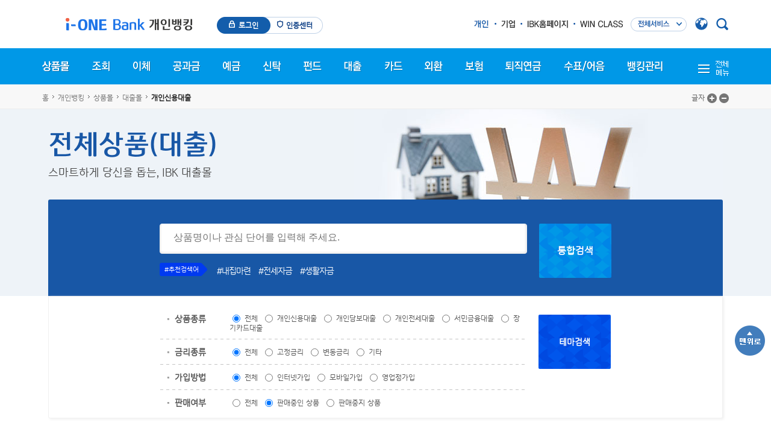

--- FILE ---
content_type: text/html;charset=utf-8
request_url: https://mybank.ibk.co.kr/uib/jsp/guest/ntr/ntr70/ntr7015/PNTR701510_m.jsp
body_size: 65996
content:
<!DOCTYPE html PUBLIC "-//W3C//DTD XHTML 1.0 Transitional//EN" "http://www.w3.org/TR/xhtml1/DTD/xhtml1-transitional.dtd">






<html xmlns="http://www.w3.org/1999/xhtml" xml:lang="ko" lang="ko">
<head>




































<!-- 캡소프트 관련 모듈 import                       -->

 

<meta name="generator" content="editplus" />
<meta http-equiv="Content-Type" content="text/html; charset=utf-8" />
<meta http-equiv="Cache-Control" content="No-cache" />
<meta http-equiv="Pragma" content="No-cache" />
<meta http-equiv="expires" content="0" />
<meta http-equiv="X-UA-Compatible" content="IE=Edge" />



<script type="text/javascript">
    //리소스 경로를 위한 변수 선언 20160705- 이강일
    var CONST_URL_PIB = "https://mybank.ibk.co.kr/IBK/uib/pib";
    var CONST_URL_ECB = "https://mybank.ibk.co.kr/IBK/uib/ecb";
    var CONST_URL_SW  = "https://mybank.ibk.co.kr/IBK/uib/sw";
    // raon 보안모듈 전역변수 선언
    var _Transkey_URL     ="https://mybank.ibk.co.kr/IBK/uib/sw/raon/Transkey";
    var _Transkey_Servlet ="/uib/transkeyServlet";
    var _touchenexBaseDir     ="https://mybank.ibk.co.kr/IBK/uib/sw/raon/TouchEn";
    var _transkey_root ="https://mybank.ibk.co.kr/IBK/uib/sw/raon/Transkey";
    var _serialNumber4CertFilter = '';
    var _signedStorage4CertFilter = "BROWSER|FIND_CERT|LOCAL_DISK|REMOVABLE_DISK|TOKEN|HSM|PHONE";
  	//이중거래 방지 토큰 재설정.
	var tokenValue = 'd675b56ee358b935f3f9db08132412ed';
	var baseCtxPath = '/uib';
	var _isLoginYN = 'N';
	var _page_url_path = '/uib/jsp/guest/ntr/ntr70/ntr7015/PNTR701510_m.jsp';
</script>





	
	<link rel="stylesheet" type="text/css" href="https://mybank.ibk.co.kr/IBK/uib/pib/css/ibk_bank.css?version=2026011805" />
	<link rel="stylesheet" type="text/css" href="https://mybank.ibk.co.kr/IBK/uib/pib/css/content.css?version=2026011805" />
	<link rel="stylesheet" type="text/css" href="https://mybank.ibk.co.kr/IBK/uib/pib/css/table.css?version=2026011805" />
	<link rel="stylesheet" type="text/css" href="https://mybank.ibk.co.kr/IBK/uib/pib/css/layer.css?version=2026011805" />
	<link rel="stylesheet" type="text/css" href="https://mybank.ibk.co.kr/IBK/uib/pib/css/global.css?version=2026011805" />
	<link rel="stylesheet" type="text/css" href="https://mybank.ibk.co.kr/IBK/uib/pib/css/font.css?version=2026011805" />
	<link rel="stylesheet" type="text/css" href="https://mybank.ibk.co.kr/IBK/uib/pib/css/main_pib.css?version=2026011805" />
	<link rel="stylesheet" type="text/css" href="https://mybank.ibk.co.kr/IBK/uib/pib/css/product.css?version=2026011805" />


	<link rel="stylesheet" type="text/css" href="https://mybank.ibk.co.kr/IBK/uib/pib/css/print.css" media="print" />
	<script type="text/javascript">
		var calendarLocale	= 'KO';
		var GridLanguage	= "kor";
		if('KO' == 'EN')
			GridLanguage	= "eng";
		var calImgPath = "https://mybank.ibk.co.kr/IBK/uib/pib/img/KO";
		var TNK_SR = '8409aeda53d36a86c93e251bfa34ca41'; 	//TouchEn nxkey 랜덤키 생성
		var _strImgPath ='https://mybank.ibk.co.kr/IBK/uib/pib/img/KO';	
	</script>

	<script type="text/javascript" src="https://mybank.ibk.co.kr/IBK/uib/pib/js/jquery-1.9.1.js"></script>
	<script type="text/javascript" src="https://mybank.ibk.co.kr/IBK/uib/pib/js/jquery-ui.js"></script>
	<script type="text/javascript" src="https://mybank.ibk.co.kr/IBK/uib/pib/js/jquery.modalLayer.js"></script>
	<script type="text/javascript" src="https://mybank.ibk.co.kr/IBK/uib/pib/js/design.js"></script>
	<script type="text/javascript" src="https://mybank.ibk.co.kr/IBK/uib/pib/js/tag_mapp.js"></script>

	

	
	<script type="text/javascript" src="https://mybank.ibk.co.kr/IBK/uib/sw/raon/TouchEn/nxKey/js/TouchEnNx.js?20230601"></script>

	
	<!-- 페이지 접속 로그 스크립트 - WebLight관련 20090805 , 제품교체로 사용안함-->
	<!--<script src="/js/wlcollector.js"></script>-->
	<script type="text/javascript" src="/uib/js/common_ajax.js?version=20241029"></script>
	<script type="text/javascript" src="/uib/js/common.js?20260118052351" charset="UTF-8"></script>
	<!-- <SCRIPT src="/uib/js/calendar.js"></SCRIPT> common_cert.js 동적로딩으로 변경-->
	<script type="text/javascript" src="/uib/js/decommon.js"></script>
	
	<script type="text/javascript" src="/uib/js/asis_xgrid.js"></script>
	<script type="text/javascript" src="/uib/js/pcs_js_util.js"></script>
	<script type="text/javascript" src="/uib/js/netfunnel.js?20260118052351" charset="UTF-8"></script>
	<script type="text/javascript" src="/uib/js/netfunnel_skin.js?20260118052351"></script>
	<script type="text/javascript" src="/uib/js/uib_common.js?version=210924"></script>
	<script type="text/javascript" src="/uib/js/pcs_js_common.jsp?20260118052351"></script>
	<script type="text/javascript" src="/uib/js/common_cert.js?20240724"></script>
	<script type="text/javascript" src="/uib/js/common_ibs_ibkCert.js?20240724"></script>
	<script type="text/javascript" src="/uib/js/common_json.js"></script>
	<script type="text/javascript" src="/uib/js/common_grid.js"></script>
	<script type="text/javascript" src="/uib/js/calendar_div.js"></script>
	<script type="text/javascript" src="https://mybank.ibk.co.kr/IBK/uib/sw/kica/kicaCrypto.js?20240724"></script>
	<script type="text/javascript" src="https://mybank.ibk.co.kr/IBK/uib/sw/aton/atonCrypto.js"></script>
	<script type="text/javascript" src="https://mybank.ibk.co.kr/IBK/uib/sw/aton/partnerCert.js?20240724"></script>
	<!-- %@ include file="/jsp/include/xecure.jsp"%--> <!-- unfy_setup 으로 이동 -->
	





<script type="text/javascript" >
//<![CDATA[

//]]>
</script>






<script type="text/javascript">
//<![CDATA[
    var _SITE_SystemMode = "real"; //"real", "test"
    var _SITE_SystemLang = "KOR"; //"KOR", "ENG", "CHN", "JPN"
    var _SITE_SiteName = "delfino";     //"pc", "mobile", "tablet"
    var _SITE_ModuleType = ""; //"", "G2", "G3", "G4"

    var Service = location.protocol+"//"+location.host;
    var Delfino_Svc = Service+"/uib";
    var Delfino_Base = "https://mybank.ibk.co.kr/IBK/uib/sw/wizvera/delfino";
    var _BASE_URL_SW_PATH = "https://mybank.ibk.co.kr/IBK/uib/sw";

//]]>
</script>

<!-- script type="text/javascript" src="https://mybank.ibk.co.kr/IBK/uib/pib/js/jquery-1.9.1.js"></script -->
<script type="text/javascript" src="https://mybank.ibk.co.kr/IBK/uib/sw/wizvera/delfino/delfino_config.js?20230424" charset="utf-8"></script>
<script type="text/javascript" src="https://mybank.ibk.co.kr/IBK/uib/sw/wizvera/delfino/delfino_internal.min.js?20210115" charset="utf-8"></script>
<script type="text/javascript" src="https://mybank.ibk.co.kr/IBK/uib/sw/wizvera/delfino/delfino.js?20210115" charset="utf-8"></script>
<script type="text/javascript" src="https://mybank.ibk.co.kr/IBK/uib/sw/wizvera/delfino/delfino_site.js?20210115" charset="utf-8"></script>



	<!-- %@ include file="/jsp/include/xecure_init.jsp"% -->

	



<script type="text/javascript" language='javascript'>
// 자동로그아웃 처리//
var maxInactiveInterval = 600000;
var sess_timeout_obj = null;	// 타임아웃 객체
var from_home = "";



// 프레임이 없을경우 첫페이지로...거래화면으로 직접 접속하는경우...
try
{

	//if('/uib/jsp/guest/ntr/ntr70/ntr7015/PNTR701510_m.jsp'.indexOf("/jsp/common/com_onepwdreg") == -1 && '/uib/jsp/guest/ntr/ntr70/ntr7015/PNTR701510_m.jsp'.indexOf("/jsp/login_id/") == -1 && '/uib/jsp/guest/ntr/ntr70/ntr7015/PNTR701510_m.jsp'.indexOf("/jsp/login/") == -1 && '/uib/jsp/guest/ntr/ntr70/ntr7015/PNTR701510_m.jsp'.indexOf("/jsp/guest/") == -1)
	//{
	//	if(opener)
	//	{
	//	}
	//	else
	//	{
	//		var isIfrm = false;
	//
	//		if(parent && parent.location.href+'' != location.href+'')
	//		{
	//			var ifrms = parent.document.all.tags('IFRAME')
	//
	//			if(ifrms.length > 0)
	//			{
	//				isIfrm = true;
	//			}
	//		}
	//		if(!isIfrm)
	//		{
	//			if(top.mainframe == undefined && parent.mainframe == undefined)
	//			{
	//				if(from_home == ""){
	//					uf_goMain();
	//				}
	//			}
	//		}
	//	}
	//}
}
catch(e)
{

}



// 레프트 메뉴에서 사용하게 될 스크립트 변수
var strImgPath = 'https://mybank.ibk.co.kr/IBK/uib/pib/img/KO';
var strContext = '/uib';
var str_idcr_dtl_dscd = '';	// 개인/법인 구분

/**
 * 이체 가능고객인지 체크
 */
function checkSessionTrnsPwno()
{
	return true;
}

function showAlert()
{

}
</script>



<script type="text/javascript">
var s="nebsoa";
</script>

	











<script type="text/javascript">
// 통합뱅킹 서비스일시중지 페이지
function goServiceStop(){
    if(opener != null && opener != undefined) {    //
        opener.uib_open("/uib/jsp/common/service_stop.jsp", "_self");
        self.close();
    }else if(parent != null && parent != undefined && parent.document.all.proDiv != undefined){
        parent.uib_open("/uib/jsp/common/service_stop.jsp", "_self");
    }else {
        uib_open("/uib/jsp/common/service_stop.jsp", "_self");
    }
}
</script>

	<!--
 /*
 * Nebsoa Framework
 *
 * Copyright (c) 2008-2009 IBK Corp. All Rights Reserved.
 *
 * 본 소스 및 바이너리 파일에 대한 권한은 모두 IBK 에 있습니다.
 * 저작자와의 협의 없이 수정 및 무단 배포를 금합니다.
 */

/********************************************
 * <pre>
 * 1. 설명
 * 		- 전자서명 처리
 *
 * 2. 관련 서비스
 *
 * <font color="red">
 * 3.주의사항
 * </font>
 *
 * @author : 개발자이름
 * @version
 * @작성 일자 : 2008. 03. 05
 *********************************************
 * - 변경이력 (버전/변경일시/작성자)
 *
 * </pre>
 *********************************************/
 -->




<link rel="stylesheet" href="/IBK/uib/pib/css/ML4Web_BS_style.css?version=20190409">
<script type="text/javascript" src="/uib/sw/kfb/ML4Web_BS_jquery.min.js?version=20260118"></script>
<script type="text/javascript" src="/uib/sw/kfb/ML4Web_BS_jquery-ui.min.js?version=20260118"></script>
<script type="text/javascript" src="/uib/sw/kfb/ML4Web_BS_Config.js?version=20260118"></script>			
<script type="text/javascript" src="/uib/sw/kfb/ML4Web_BS_Service.js?version=20260118"></script>
<script type="text/javascript" src="/uib/sw/kfb/ML4Web_BS_Custom.js?version=20260118"></script>
<script type="text/javascript" src="/uib/sw/kfb/json2.js?version=20260118"></script>

<!-- BEGIN_ENC -->
<script type="text/javascript" language='javascript'>
<!--

/************************************************
 *****************   전자서명 처리 관련 *************/
var _SIGN_MSG = "";		// 서명원본값
var _SIGNED_MSG = "";	// 서명값
var _MAKE_SIGN_MSG = ""; // 자동생성서명원본값
var _LOGDATA = "";		// 로그값
var _SIGN_CNT = 0;
var _delimeter = "^";

var _LOG_chgb = "CBS";		// 매체구분
var _LOG_tran_ymd = "20260118";								// 거래일자
var _LOG_tran_hms = "172351";								// 거래시간
var _LOG_ipaddr = "localhost";			// IP주소
var _LOG_userid = "";																	// 이용자번호

var _LOG_serviceID = "";																// 서비스ID
var _LOG_drot_acno = "";																// 출금계좌
var _LOG_bkcd = "";																		// 입금은행
var _LOG_mnrc_acno = "";																// 입금계좌
var _LOG_tran_amt = "";																	// 거래금액
var _LOG_dpsr_nm = "";																	// 예금주명
var _LOG_tran_time = "";																// 이체시간정보
var _LOG_exymd = "";																	// 실행일자
var _LOG_tran_sts = "";																	// 거래상태

/**
 * setAcctMask() 계좌번호 마스킹 처리
 */
function setAcctMask(str) {
	var tmp_drot = "" + str;
	if (tmp_drot.length > 7) {
		tmp_drot = tmp_drot.substring(0, 3) + "****" + tmp_drot.substring(7);
	}
	return tmp_drot;
}

/**
 * setNmMask() 이름 마스킹 처리
 */
function setNmMask(str) {
	var tmp_nm = "" + str;
	if (tmp_nm.length > 1) {
		tmp_nm = tmp_nm.substring(0, 1) + "**";
	}
	return tmp_nm;
}

/**
 * setSignInitData(실행서비스ID, 출금계좌, 입금은행코드, 입금계좌, 거래금액, 예금주명, 이체시간정보(자동이체지정일, 예약이체시간), 실행일자(예약이체실행일, 자동이체만료일, 서명원본)
 */
function setSignInitData(sign_str, serviceID, drot_acno, bkcd, mnrc_acno, tran_amt, dpsr_nm, tran_time, exymd){
	_LOG_serviceID = serviceID;
	_LOG_drot_acno = drot_acno;
	_LOG_bkcd = bkcd;
	_LOG_mnrc_acno = mnrc_acno;
	_LOG_tran_amt = tran_amt;
	_LOG_dpsr_nm = dpsr_nm;
	_LOG_tran_time = tran_time;
	_LOG_exymd = exymd;

	// 로그데이타 생성
	if(_SIGN_CNT >0)
		_LOGDATA += _delimeter;
	_LOGDATA += _LOG_chgb + "|";
	_LOGDATA += _LOG_tran_ymd + "|";
	_LOGDATA += _LOG_tran_hms + "|";
	_LOGDATA += _LOG_ipaddr + "|";
	_LOGDATA += _LOG_userid + "|";
	_LOGDATA += _LOG_serviceID + "|";
	_LOGDATA +=  setAcctMask(_LOG_drot_acno) + "|";
	_LOGDATA += _LOG_bkcd + "|";
	_LOGDATA +=  setAcctMask(_LOG_mnrc_acno) + "|";
	_LOGDATA += _LOG_tran_amt + "|";
	_LOGDATA += setNmMask(_LOG_dpsr_nm) + "|";
	_LOGDATA += _LOG_tran_time + "|";
	_LOGDATA += _LOG_exymd + "|";
	_LOGDATA += _LOG_tran_sts + "|";

	// 서명원본데이타 생성

	if(sign_str.substring(sign_str.length-1) == ";")
		sign_str = sign_str.substring(0, sign_str.length-1);

	if(_SIGN_CNT >0)
	
		_SIGN_MSG += _delimeter;
		_SIGN_MSG += sign_str;
	
	_SIGN_CNT++;

	//alert(_LOGDATA)
	//alert(_SIGN_MSG)
}
 /*
  * 비대면 전자약정서 (개인인터넷뱅킹) 확대에 따른 단건/다건 전자서명 함수 추가
  */
 function uf_mdsign(frm, callBackFnc, mdhash){
		

		if(_SIGN_MSG == ""){
			uf_alert("전자서명할 데이타가 없습니다.");
			return;
		}

		if(_SIGN_CNT == 1){
			uf_single_mdsign(frm, callBackFnc, mdhash);
		}else{
			uf_multi_mdsign(frm, callBackFnc, mdhash);
		}

	}

	/*
	 * 단건 전자서명
	 * MDSIGN 단건 전자서명
	 */
	function uf_single_mdsign(frm, callBackFnc, mdhash){
		var result = "0";
		var sign_msg_tmp = "";
		// 인증서 화면 출력 내용, 예) '출금계좌:입금계좌:입금은행:이체금액:예금주:내통장표시내용:받는통장표시내용'
		var _confirmData = '';

		try{

			var html_template = "<head>";
			html_template += "<link rel='stylesheet' href='http://mybank.ibk.co.kr/uib/css/pi/pibs_style.css' type='text/css'>";
			html_template += "<\/head>";
			html_template += "<body>";
			html_template += "<div class='cert_page2'>";

			html_template += "	<div><img src='http://mybank.ibk.co.kr/uib/img/pi/KO/common/tit_certpage2.gif' alt='아래 내용을 확인하신 후 서명해 주십시오' /><\/div>";

			html_template += "	<table cellpadding='0' cellspacing='0'>";
			var row = _SIGN_MSG.split(";");
			for(var i=0; i < row.length; i++) {
				if(!wfcb_isEmpty(row[i])) {
					if( row[i].indexOf(":") != -1 ) {
						var col = (row[i]).split(":");
						if(!wfcb_isEmpty(col[0])) {
							sign_msg_tmp += null2space(col[1]) + ":";
							html_template += "	<tr>";
							html_template += "	<th>" + $.trim(col[0]) + "<\/th>";
							_confirmData += (i>0?':':'') + $.trim(col[0]);
							html_template += "	<td>:<\/td>";
							html_template += "	<td>%s<\/td>";
							html_template += "	<\/tr>";
						}
					} else if( row[i].indexOf("：") != -1 ) {		// 구분자 - 2byte(：)
						var col = (row[i]).split("：");
						if(!wfcb_isEmpty(col[0])) {
							sign_msg_tmp += null2space(col[1]) +"：";
							/*
							html_template += "	<tr>";
							html_template += "	<th>" + col[0] + "<\/th>";
							html_template += "	<td>:<\/td>";
							html_template += "	<td>" + col[1] + "<\/td>";
							html_template += "	<\/tr>";
							*/
						}
					}
				}
			}

			if( row.length > 0 ) {
				html_template += "	<tr style='display:none;'>";
				html_template += "	<th>hidden<\/th>";
				html_template += "	<td>:<\/td>";
				html_template += "	<td>%s<\/td>";
				html_template += "	<\/tr>";
			}
			html_template += "	<\/table>";
			html_template += "<\/div>";
			sign_msg_tmp = sign_msg_tmp.substring(0, sign_msg_tmp.length - 1);
		}catch(e){
			_LOGDATA = "";
			_SIGN_MSG = "";
			_SIGNED_MSG = "";
			_MAKE_SIGN_MSG = "";
			_SIGN_CNT = 0;
		}

		if(sign_msg_tmp == "" || _confirmData == '') {
			uf_alert("전자서명할 데이타가 없습니다.");
			return;
		}

		/** 옵션 값 2+16+256 */
		/** 옵션 값 0			: 일반적인 경우 */
		/** 옵션 값 2			: 로그인한 인증서로 전자봉투 */
		/** 옵션 값 256			: Base64 로 출력 */
		//var certOption	= 2+16+256 ;
		/* ONE ID로 로그인한 경우 PC에 저장되어있는 모든인증서가 나오도록 함.2015.04.28 */
		
		
			sendCertWithMdSign(mdhash,frm,sign_msg_tmp,callBackFnc,null);
		
	}

	/*
	 * 다건 전자서명
	 * MDSIGN 다건 전자서명
	 */
	function uf_multi_mdsign(frm, callBackFnc, mdhash){
		var result = "0";
		var sign_msg_tmp = "";
		var sign_msg_tmp2 = "";

		try {
			_SIGN_MSG += _delimeter;
			var tmp = _SIGN_MSG.split(_delimeter);

			for(var j=0; j < tmp.length; j++) {
				if(!wfcb_isEmpty(tmp[j])) {
					var row = tmp[j].split(";");
					for(var i=0; i < row.length; i++) {
						if(!wfcb_isEmpty(row[i])) {
							var col = (row[i]).split(":");
							if(!wfcb_isEmpty(col[0])) {
								sign_msg_tmp += null2space(col[1]) + ":";
							}
						}
					}
					sign_msg_tmp =  sign_msg_tmp + _delimeter;
				}
			}
			_SIGN_MSG = sign_msg_tmp;
			_SIGN_MSG = replace(_SIGN_MSG, "<b>", "");
			_SIGN_MSG = replace(_SIGN_MSG, "<\/b>", "");
		}catch(e){
			_LOGDATA = "";
			_SIGN_MSG = "";
			_SIGNED_MSG = "";
			_MAKE_SIGN_MSG = "";
			_SIGN_CNT = 0;
		}

		if(sign_msg_tmp == "" || _SIGN_MSG == '') {
			uf_alert("전자서명할 데이타가 없습니다.");
			return;
		}

		/** 옵션 값 2+16+256 */
		/** 옵션 값 0			: 일반적인 경우 */
		/** 옵션 값 2			: 로그인한 인증서로 전자봉투 */
		/** 옵션 값 256			: Base64 로 출력 */
		//var certOption	= 2+16+256 ;
		/* ONE ID로 로그인한 경우 PC에 저장되어있는 모든인증서가 나오도록 함.2015.04.28 */
		
		
			sendCertWithMdSign(mdhash,frm,sign_msg_tmp,callBackFnc,null);
		
	}

/*
 * 서명함수 호출
 */
function uf_sign(frm, callBackFnc){

	if(_SIGN_MSG == ""){
		uf_alert("전자서명할 데이타가 없습니다.");
		return;
	}
	
	
	
	
		if(_SIGN_CNT == 1){
			uf_single_sign(frm, callBackFnc);
		}else{
			uf_multi_sign(frm, callBackFnc);
		}	
	

}


/*
 * 서명함수 호출
 * B2B 단건 전자서명 - 서명데이터 길이 초과로 인해 신규 생성
 */
function uf_singleSignB2B(frm, callBackFnc){
	var result = "0";
	if(_SIGN_MSG == ""){
		uf_alert("전자서명할 데이타가 없습니다.");
		return;
	}

	uf_single_signB2B(frm, callBackFnc);

}

/*
 * 단건 전자서명
 * B2B 단건 전자서명 - 서명데이터 길이 초과로 인해 신규 생성
 */
function uf_single_signB2B(frm, callBackFnc){
	var result = "0";
	var sign_msg_tmp = "";
	// 인증서 화면 출력 내용, 예) '출금계좌:입금계좌:입금은행:이체금액:예금주:내통장표시내용:받는통장표시내용'
	var _confirmData = '';

	try{

		var html_template = "<head>";
		html_template += "<link rel='stylesheet' href='http://mybank.ibk.co.kr/uib/css/pi/pibs_style.css' type='text/css'>";
		html_template += "<\/head>";
		html_template += "<body>";
		html_template += "<div class='cert_page2'>";

		html_template += "	<div><img src='http://mybank.ibk.co.kr/uib/img/pi/KO/common/tit_certpage2.gif' alt='아래 내용을 확인하신 후 서명해 주십시오' /><\/div>";

		html_template += "	<table cellpadding='0' cellspacing='0'>";
		var row = _SIGN_MSG.split(";");
		for(var i=0; i < row.length; i++) {
			if(!wfcb_isEmpty(row[i])) {
				if( row[i].indexOf(":") != -1 ) {
					var col = (row[i]).split(":");
					if(!wfcb_isEmpty(col[0])) {
						sign_msg_tmp += null2space(col[1]) + ":";
						html_template += "	<tr>";
						html_template += "	<th>" + col[0] + "<\/th>";
						_confirmData += (i>0?':':'') + col[0];
						html_template += "	<td>:<\/td>";
						html_template += "	<td>%s<\/td>";
						html_template += "	<\/tr>";
					}
				} else if( row[i].indexOf("：") != -1 ) {		// 구분자 - 2byte(：)
					var col = (row[i]).split("：");
					if(!wfcb_isEmpty(col[0])) {
						sign_msg_tmp += null2space(col[1]) +"：";
						/*
						html_template += "	<tr>";
						html_template += "	<th>" + col[0] + "<\/th>";
						html_template += "	<td>:<\/td>";
						html_template += "	<td>" + col[1] + "<\/td>";
						html_template += "	<\/tr>";
						*/
					}
				}
			}
		}

		if( row.length > 0 ) {
			html_template += "	<tr style='display:none;'>";
			html_template += "	<th>hidden<\/th>";
			html_template += "	<td>:<\/td>";
			html_template += "	<td>%s<\/td>";
			html_template += "	<\/tr>";
		}

		html_template += "	<\/table>";

		/*
		html_template += "	<ul>";

		var row = _SIGN_MSG.split(";");
		for(var i=0; i < row.length; i++) {
			if(!wfcb_isEmpty(row[i])) {
				var col = (row[i]).split(":");
				if(!wfcb_isEmpty(col[0])) {
					//sign_msg_tmp += col[0] + "=" + col[1] + ":";
					sign_msg_tmp += null2space(col[1]) + ":";
					html_template += "		<li><strong>" + col[0] + "&nbsp;:&nbsp;<\/strong>%s<\/li>";
				}
			}
		}
		html_template += "	<\/ul>";
		*/

		html_template += "<\/div>";

		sign_msg_tmp = sign_msg_tmp.substring(0, sign_msg_tmp.length - 1);

	}catch(e){
		_LOGDATA = "";
		_SIGN_MSG = "";
		_SIGNED_MSG = "";
		_MAKE_SIGN_MSG = "";
		_SIGN_CNT = 0;
	}

	if(sign_msg_tmp == "" || _confirmData == '') {
		uf_alert("전자서명할 데이타가 없습니다.");
		return;
	}

	/** 옵션 값 2+16+256 */
	/** 옵션 값 0			: 일반적인 경우 */
	/** 옵션 값 2			: 로그인한 인증서로 전자봉투 */
	/** 옵션 값 256			: Base64 로 출력 */
	//var certOption	= 2+16+256 ;
	/* ONE ID로 로그인한 경우 PC에 저장되어있는 모든인증서가 나오도록 함.2015.04.28 */
	

	
		/*
		 delfino로 변경 by hks@
		_SIGNED_MSG = Sign_with_option_with_htmlEx(certOption, html_template, sign_msg_tmp,'');
		*/
		// 인증서 제출
		sendCertWithConfirmSign(frm,sign_msg_tmp,_confirmData,null,callBackFnc,null);
	
}

/*
 * 단건 전자서명
 */
function uf_single_sign(frm, callBackFnc){
	var result = "0";
	var sign_msg_tmp = "";
	// 인증서 화면 출력 내용, 예) '출금계좌:입금계좌:입금은행:이체금액:예금주:내통장표시내용:받는통장표시내용'
	var _confirmData = '';

	try{

		var html_template = "<head>";
		html_template += "<link rel='stylesheet' href='http://mybank.ibk.co.kr/uib/css/pi/pibs_style.css' type='text/css'>";
		html_template += "<\/head>";
		html_template += "<body>";
		html_template += "<div class='cert_page2'>";

		html_template += "	<div><img src='http://mybank.ibk.co.kr/uib/img/pi/KO/common/tit_certpage2.gif' alt='아래 내용을 확인하신 후 서명해 주십시오' /><\/div>";

		html_template += "	<table cellpadding='0' cellspacing='0'>";
		var row = _SIGN_MSG.split(";");
		for(var i=0; i < row.length; i++) {
			if(!wfcb_isEmpty(row[i])) {
				var col = (row[i]).split(":");
				if(!wfcb_isEmpty(col[0])) {
					sign_msg_tmp += null2space(col[1]) + ":";
					html_template += "	<tr>";
					html_template += "	<th>" + $.trim(col[0]) + "<\/th>";
					_confirmData += (i>0?':':'') + $.trim(col[0]);
					html_template += "	<td>:<\/td>";
					html_template += "	<td>%s<\/td>";
					html_template += "	<\/tr>";
				}
			}
		}
		html_template += "	<\/table>";

		/*
		html_template += "	<ul>";

		var row = _SIGN_MSG.split(";");
		for(var i=0; i < row.length; i++) {
			if(!wfcb_isEmpty(row[i])) {
				var col = (row[i]).split(":");
				if(!wfcb_isEmpty(col[0])) {
					//sign_msg_tmp += col[0] + "=" + col[1] + ":";
					sign_msg_tmp += null2space(col[1]) + ":";
					html_template += "		<li><strong>" + col[0] + "&nbsp;:&nbsp;<\/strong>%s<\/li>";
				}
			}
		}
		html_template += "	<\/ul>";
		*/

		html_template += "<\/div>";
		sign_msg_tmp = sign_msg_tmp.substring(0, sign_msg_tmp.length - 1);
		sign_msg_tmp = replace(sign_msg_tmp, "<b>", "");
		sign_msg_tmp = replace(sign_msg_tmp, "<\/b>", "");
	}catch(e){
		_LOGDATA = "";
		_SIGN_MSG = "";
		_SIGNED_MSG = "";
		_MAKE_SIGN_MSG = "";
		_SIGN_CNT = 0;
	}

	if(sign_msg_tmp == "" || _confirmData == '') {
		uf_alert("전자서명할 데이타가 없습니다.");
		return;
	}

	/** 옵션 값 2+16+256 */
	/** 옵션 값 0			: 일반적인 경우 */
	/** 옵션 값 2			: 로그인한 인증서로 전자봉투 */
	/** 옵션 값 256			: Base64 로 출력 */
	//var certOption	= 2+16+256 ;
	/* ONE ID로 로그인한 경우 PC에 저장되어있는 모든인증서가 나오도록 함.2015.04.28 */
	

	
		/*
		 delfino로 변경 by hks@
		_SIGNED_MSG = Sign_with_option_with_htmlEx(certOption, html_template, sign_msg_tmp,'');
		*/
		// 인증서 제출
		sendCertWithConfirmSign(frm,sign_msg_tmp,_confirmData,null,callBackFnc,null);
	
}

// 멀티건 전자서명
function uf_multi_sign(frm, callBackFnc){
	var result = "0";
	var sign_msg_tmp = "";
	var sign_msg_tmp2 = "";

	try {
		_SIGN_MSG += _delimeter;
		var tmp = _SIGN_MSG.split(_delimeter);

		for(var j=0; j < tmp.length; j++) {
			if(!wfcb_isEmpty(tmp[j])) {
				var row = tmp[j].split(";");
				for(var i=0; i < row.length; i++) {
					if(!wfcb_isEmpty(row[i])) {
						var col = (row[i]).split(":");
						if(!wfcb_isEmpty(col[0])) {
							sign_msg_tmp += null2space(col[1]) + ":";
						}
					}
				}
				sign_msg_tmp =  sign_msg_tmp + _delimeter;
			}
		}
		_SIGN_MSG = sign_msg_tmp;
		_SIGN_MSG = replace(_SIGN_MSG, "<b>", "");
		_SIGN_MSG = replace(_SIGN_MSG, "<\/b>", "");
	}catch(e){
		_LOGDATA = "";
		_SIGN_MSG = "";
		_SIGNED_MSG = "";
		_MAKE_SIGN_MSG = "";
		_SIGN_CNT = 0;
	}

	if(sign_msg_tmp == "" || _SIGN_MSG == '') {
		uf_alert("전자서명할 데이타가 없습니다.");
		return;
	}

	
			// delfino로 변경 by hks@
			//_SIGNED_MSG = MultiSign(_SIGN_CNT, _SIGN_MSG, _delimeter);
			// 인증서 제출
			//sendCertWithSign(frm,_SIGN_MSG,'MULTI',callBackFnc,null);
			sendCertMultiSign(frm,_SIGN_MSG,'^',callBackFnc,null);
		


}

/*
 * 전자서명 원본메시지 자동생성 체크
 * input field에 'sign="on"' 추가하고, collname 지정 필수
 */
function validSignMsg(frm, sign_str){
	try{
		//var elem = document.all.tags('INPUT');
		var elem = $('input');
		for (var idx=0; idx<elem.length; idx++){
			var obj = elem[idx];
			try{
				if (obj == null || (typeof obj == "undefined")) continue;
				if (obj.type == null || obj.type == "undefined") continue;
			}
			catch(e){
				continue;
			}
			if($(obj).attr("sign") == "on"){
				if($(obj).attr("collname") == null || $(obj).attr("collname") == ""){
					alert("[" + obj.name + "] Filed \"collname\" 누락");
					_MAKE_SIGN_MSG = "";
					return false;
				}

				_MAKE_SIGN_MSG += $(obj).attr("collname") + ":" + obj.value + ";";
			}
		}
	}catch(e){
		alert(e);
		_MAKE_SIGN_MSG = "";
	}
	return true;
}

/*
 * 전자서명 원본메시지 자동생성 값 리턴
 */
function setSignMsg(sign_str){
	if(sign_str != "" && sign_str.substring(sign_str.length-1) != ";")
		";" + _MAKE_SIGN_MSG

	return _MAKE_SIGN_MSG;
}
//-->
</script>
<!-- END_ENC -->

	<!-- Printmade3를 사용하기 위한 파일 인크루드 -->
	



<script type="text/javascript" src="https://mybank.ibk.co.kr/IBK/uib/sw/printmade3/server_files/Printmade3.js?20260118052351"></script>
<script type="text/javascript" src="https://mybank.ibk.co.kr/IBK/uib/sw/printmade3/server_files/PDonut.js?20260118052351"></script>
<script type="text/javascript" src="https://mybank.ibk.co.kr/IBK/uib/sw/printmade3/easyprint/print.js?20260118052351"></script>

<script type="text/javascript">
    function uf_WebPrint(arg,printmadeCallback,_gridPrintYN){

    	/**
    	if (typeof(XGridObj) === "undefined" && checkHtml5Browser()){
    		// XGrid가 사용되지 않았고 RealGrid HTML5 지원브라우저 일경우
    		axInstallCheck = 0;
    		uf_WebPrintNonActiveX(arg,printmadeCallback);
        }else {
        	// XGrid가 사용되었거나 IE8일경우
        	axInstallCheck = 1;
        	uf_WebPrintActiveX(arg,printmadeCallback);
        }
    	**/
    	axInstallCheck = 0;
    	var gridPrintYN = "N";
		if(isNotNull(_gridPrintYN)) {
			gridPrintYN = _gridPrintYN;
		}
		uf_WebPrintNonActiveX(arg,printmadeCallback,gridPrintYN);
    }

    function uf_WebPrintActiveX(arg,printmadeCallback){

    	var toolbar = document.getElementById('toolbar');
    	var isToolbarExist = false;

    	// 인쇄 시 툴바가 나오지 않도록 하기 위해 제거 후 인쇄. (추후 다시 복원)
    	if (toolbar != null) {
    			isToolbarExist = true;
    			toolbar.style.display = 'none';
    	}

		// 인쇄를 위한 기본객체 생성
		//var yangsic_url = CONST_URL_SW + "/printmade3/server_files/yangsic.xml";
		var paramPrint = {};
		//paramPrint.frame_name    = '';
		paramPrint.objectcapture = '1';
		paramPrint.cutrect       = '0,0,0,0';

    	var grid = document.getElementById('XGridObj');
    	
    	
    	var isGridExist = false;         // 그리드 존재 여부
    	var checkboxwidth = 0;           // 체크박스 너비
    	var checkboxindex = 0;           // 체크박스 위치
    	var isCheckboxExist = false;     // 체크박스 존재 여부


		var wrap       = document.getElementById('ibkwrap');
		var cntnr      = document.getElementById('ibk_container');
    	var XGridObj   = document.getElementById('XGridObj');
    	var result     = document.getElementById('result_area');
    	
		if (typeof(arg) != "undefined" && arg != "" && arg != 'all'){
			paramPrint.elementid = arg;
		}

    	if (result == null || result.style.display == 'none') {
    		PTMPrintWebPage(paramPrint);
    		return;
    	}


    	if (grid != null) {

    		/*
    		 * 검색 결과가 없는 경우 grid 자체는 존재하지만 grid_area의 display가 none으로 설정되어 있어 화면에 나타나지 않는다.
    		 * 이런 경우 별도의 그리드 조작 없이 바로 전체 인쇄를 한 후 종료한다.
    		 */
    		if (document.getElementById('grid_area').style.display == 'none') {
    			PTMPrintWebPage(paramPrint);
    			return;
    		}

    		XGridObj.VertScrollBarAutoHide = true; // 세로 길이를 맞춰줄 것이기 때문에 스크롤 제거
    		//XGridObj.Footer = false; // Grid의 하단 합계 등이 나오지 않도록 설정

    		isGridExist = true;  // 추후 복원을 위해 Grid가 존재한다는 것을 저장

    		var height_sum = 0;
    		var width_sum = XGridObj.IndicatorWidth; // 검색 결과가 나올 때 제일 왼쪽에 나오는 Column의 너비

    		if (XGridObj.BandHeaderLineCount == 1) // 2가지 이상 항목이 하나로 합쳐진 Header가 없는 경우
    			height_sum = XGridObj.HeaderHeight + XGridObj.CellHeight * (XGridObj.RecordCount + 3);
    		else // 2가지 이상 항목이 하나로 합쳐진 Header가 존재하는 경우
    			height_sum = XGridObj.BandHeaderHeight * XGridObj.BandHeaderLineCount +  XGridObj.CellHeight * (XGridObj.RecordCount + 3);

    		for (var i = 0; i < XGridObj.ColumnCount; i++) {  // 각 항목 Width의 합을 구함
    			var ith_column = XGridObj.GetColumn(i);
    			if (ith_column.Visible == true) {
    				if (ith_column.Caption == '선택') { // 체크 박스가 존재하는 경우
    					isCheckboxExist = true;    // 체크박스가 존재한다는 것을 기억해 둠
    					checkboxwidth = ith_column.Width; // 해당 Column의 너비를 저장. (추후에 복원하기 위해서)
    					ith_column.Width = 0;    // 해당 Column의 너비를 0으로 설정해 보이지 않게 한다
    				}
    				else {
    					width_sum = width_sum + ith_column.Width;
    				}
    			}
    		}


    		var width_org  = grid.clientWidth;
    		var height_org = grid.clientHeight;

    		var cntnrwidth  = cntnr.clientWidth;
    		//var cntnrheight = cntnr.clientheight;

    		var wrapwidth   = wrap.clientWidth;
    		var wrapheight  = wrap.clientHeight;

    		/*
    		 * 내용에 맞춘 Grid의 너비가 기존 크기보다 큰 경우 확대하고 작은 경우는 그대로 둔다.
    		 * 단, 높이의 경우 무조건 내용에 맞춘다.
    		 */

    		if (width_sum + 10 > width_org)
    			var width_chg = width_sum + 10;
    		else
    			var width_chg = width_org;

    		var height_chg = height_sum;

    		var width_gap = width_chg - width_org;
    		var height_gap = height_chg - height_org;

    		/*
    		 * Grid를 둘러 싸고 있는 Element 들의 크기도 Grid에 맞게 같이 확대한다
    		 *  ibkwrap -> ibk_container -> XGridObj 의 순서로 포함하고 있다.
    		 *  width_gap은 Grid가 기존의 너비에 비해서 얼마나 더 커지는 지를 나타내며
    		 *  grid 바로 상단의 wrap의 너비는 그 차이값에다가 25를 추가하여 확대한다
    		 * (딱 맞게 확대하는 경우 다음줄로 넘어가는 경우가 발생하고, 25를 준 이유는 부분인쇄 시 우측 여백을 위해서)
    		 *
    		 *  마찬가지 이유로 wrap 바로 상단의 allc에는 50을 더하여 확대한다.
    		 */

    		wrap.style.width = (wrapwidth + width_gap + 50) + "px";
    		wrap.style.height = (wrapheight + height_gap) + "px";

    		cntnr.style.width  = (cntnrwidth + width_gap + 25) + "px";
    		//cntnr.style.height = cntnrheight + height_gap;

    		grid.style.width = (width_chg) + "px";
    		grid.style.height = (height_chg) + "px";

    	}

    	// 마케팅 배너 웹프린팅시 제거하기
    	if(document.getElementById("bannerDiv") != null && document.getElementById("bannerDiv") != undefined) {
    		var bannerDivObj = document.getElementById("bannerDiv");
    	}

   		if(document.getElementById("bannerDiv") != null && document.getElementById("bannerDiv") != undefined) {
   			bannerDivObj.style.display = 'none';
   		}

   		
   		
   		
   		// 페이지별 그리드 행계산
		var getPBM = function(mode) {
			var cut      = 0;
			var param    = '';
			var index    = 12;
			
			var pagewidth   = width_chg;
			
			var printHeight = document.getElementById(arg.replace('#','')).offsetHeight;
            var grid_top    = XGridObj.offsetTop - document.getElementById(arg.replace('#','')).offsetTop; 
            
    		var header_height = 0;
    		var cell_height   = XGridObj.CellHeight;

    		if (XGridObj.BandHeaderLineCount ==  1) { // 2가지 이상 항목이 하나로 합쳐진 Header가 없는 경우
    			header_height = XGridObj.HeaderHeight;
    		} else {
    			header_height = XGridObj.BandHeaderHeight * XGridObj.BandHeaderLineCount;
    		}            
    		
		   /*
			* 가로와 세로의 길이에 따라 용지 방향이 달라지기 때문에 한 페이지당 높이를 얼마로 할지 용지 방향에 따라 계산한다
			* 이 때 계산 된 값을 cut 에 저장한다.
			*/

			if (mode == 'landscape') {
				//cut = parseInt(pagewidth / 297 * 210 * 0.7) ;
				cut = parseInt(pagewidth / 297 * 210) ;
			} else if (mode == 'portrait') {
				//cut = parseInt(pagewidth / 210 * 297 * 0.75);
				cut = parseInt(pagewidth / 210 * 297);
			}
			var remain       = printHeight;
			var headerRemain = grid_top;
			
			if (remain < cut){
				return param;
			}
			
			
			// 그리드 상단 영역이 한장 높이를 넘을경우
			if (grid_top > cut){
				for (var i = 0 ; i < grid_top / cut ;i++ ){
					index += cut;
					param += "," + index;
					headerRemain -= cut;
				}
			}
			
			/*
			 * Grid의 헤더는 무조건 한 페이지에 같이 나와야 하기 때문에
			 * 위에서 남은 내용과 헤더가 같이 나올 수 있는지 없는지를 확인한다.
			*/

			if (cut - headerRemain > header_height) {
				var count = parseInt((cut - (headerRemain + header_height)) /  cell_height);
				index += headerRemain + header_height + count *  cell_height;
				param += "," + index;
			} else {
				// 헤더가 못 들어가면 원래 있던 부분까지 자르고 나머지는 다음부터.
				index += headerRemain;
				param += "," + index;
			}

			// 남은높이만큼 계산하여 처리한다.
			remain -= index;
			var pageHeight = parseInt(cut / cell_height) * cell_height;
			while(true){
				if (remain > pageHeight) {
					index += pageHeight;
					param += "," + index;
					remain -= pageHeight;
				} else {
					index += remain;
					break;
				}
			}

			if (param.charAt(0) == ',') {
				param = param.substring(1);
			}

			return param;
		};
   		
   		
        //사이즈 원복을 위한 콜백
		function rollbackSize(){

   			if(document.getElementById("bannerDiv") != null && document.getElementById("bannerDiv") != undefined) {
	   			bannerDivObj.style.display = 'block';
	   		}

	   		if (isGridExist == true) {
	   			grid.style.width   = width_org + "px";
	   			grid.style.height  = height_org + "px";

	   			wrap.style.width   = wrapwidth + "px";
	   			wrap.style.height  = wrapheight + "px";

	   			cntnr.style.width  = cntnrwidth + "px";
	   			//cntnr.style.height = cntnrheight + "px";

	   			// 체크 박스가 존재하는 경우 원상태로 복구
	   			if (isCheckboxExist == true)
	   					XGridObj.GetColumn(checkboxindex).Width = checkboxwidth;

	   			// 툴바가 존재하는 경우 다시 원상태로 복구한다
	   			if (isToolbarExist == true) {
	   				toolbar.style.display = 'block';
	   			}
	   		}
	   		
	   		
	   		if (isNotNull(printmadeCallback)){
	   			try { printmadeCallback(); }catch(e){ eval(printmadeCallback+"()"); }
	   		}
		}
        
        
		if (typeof(arg) != "undefined" && arg != "" && arg != 'all'){
			var paramCut = getPBM('portrait');	
			paramPrint.pagebreak = paramCut;

		}
        
        
   		paramPrint.callback = rollbackSize;

   		PTMPrintWebPage(paramPrint);

    }

	function uf_WebPrintNonActiveX(arg, printmadeCallback, _gridPrintYN){
		var gridExist	= false;
		var gridId		= "grid_area";
		var paramPrint 	= {};
		var gridPrintYN	= "N";
		if( isNotNull(_gridPrintYN) ) {
			gridPrintYN	= _gridPrintYN;
		}

		// 업무화면 콜백함수
		paramPrint.callback = printmadeCallback;
		
		// 인쇄 시 툴바가 나오지 않도록 하기 위해 제거 후 인쇄. (추후 다시 복원)
		var toolbarExist	= false;
		var toolbarId		= "toolbar";
		var toolbar			= document.getElementById(toolbarId);
		if( toolbar != null ) {
			toolbarExist	= true;
			toolbar.style.display	= 'none';
		}

		// 인쇄를 위한 기본객체 생성
		paramPrint.cutrect  = '0,0,0,0';
		if( typeof(arg) != "undefined" && arg != "" && arg != 'all' ) {
			paramPrint.elementid = arg;
		}

		// 그리드가 존재 하지 않을경우 바로 화면인쇄후 종료
		if( typeof __grids != "undefined" && __grids != null && typeof __grids[gridId] != "undefined" && __grids[gridId] != null ) {
			gridExist	= true;
			gridView	= __grids[gridId].gridView;
		}
		if( !gridExist ) {
			PTMPrintWebPage(paramPrint);
			return;
		}

		//바닥에 그리드 뷰가 존재하지만 레이어만 출력하는 경우
		if( gridExist && arg != 'all' && gridPrintYN == "N" ) {
			PTMPrintWebPage(paramPrint);
			return;
		}
		
		/*
		 * 검색 결과가 없는 경우 grid 자체는 존재하지만 grid_area의 display가 none으로 설정되어 있어 화면에 나타나지 않는다.
		 * 이런 경우 별도의 그리드 조작 없이 바로 전체 인쇄를 한 후 종료한다.
		 */
		if( document.getElementById(gridId).style.display == 'none' ) {
			PTMPrintWebPage(paramPrint);
			return;
		}

		/*
		 * result가 없거나 화면에 표시되지 않을경우 바로 인쇄후 종료
		 * 이런 경우 별도의 그리드 조작 없이 바로 전체 인쇄를 한 후 종료한다.
		 */
		var result = document.getElementById(gridId);
		if( result == null || result.style.display == 'none' ) {
			PTMPrintWebPage(paramPrint);
			return;
		}

 		// 마케팅 배너 DIV가 존재할경우 웹프린팅시 제거하기
 		var oBannerExist	= false;
 		var oBannerId		= "bannerDiv";
		var oBannerDiv = document.getElementById(oBannerId);
		if( oBannerDiv != null && oBannerDiv != undefined ) {
			oBannerExist	= true;
			oBannerDiv.style.display = 'none';
		}
		
		// 그리드 출력 대상인 경우        
        if( gridExist ) {
            // 체크바 여부 확인 및 숨기기
    		var checkBar	= gridView.getCheckBar();
    		if( checkBar ) {
    			if( checkBar.visible ) {
    	    		paramPrint.checkBarExist	= checkBar.visible;
    				
    				checkBar.visible	= false;
    				gridView.setCheckBar(checkBar);
    			}
    	    }
    		// 체크박스 숨기기
    		if( RgUtil.getItemIndexFromCaption(gridId, "선택") != -1 ) {
    			RgUtil.displayColumn(gridId, "선택", false);
    		}

    		// 인디케이터 width
    		var grid_area_width	= 0;
    		var rgIndicator		= gridView.getIndicator();
    		grid_area_width		+= rgIndicator.width;
			
    		// 컬럼 width 
    		var grid_columns	= new Array();
            var tmp_grid_columns= RgUtil.getDisplayColumns(gridId);
            $.each(tmp_grid_columns, function(i, col) {
            	var column		= RgUtil.getColumnByName(gridId, col);
    			if( column.visible ) {
    				grid_area_width	+= column.displayWidth;
    			}
            });  		
    		
            // div 영역별 id
            var wrapId					= "ibkwrap";
            var ibkContainerId			= "ibk_container";
            var ibkContentId			= "ibkContent";
    		var wrapDiv       			= document.getElementById(wrapId);
    		var ibkContainerDiv			= document.getElementById(ibkContainerId);
    		var ibkContentDiv			= document.getElementById(ibkContentId);
            var gridAreaDiv				= document.getElementById(gridId);

            // div 영역별 원본 사이즈
            var orgWrapWidth			= wrapDiv.clientWidth;
            var orgIbkContainerWidth	= ibkContainerDiv.clientWidth;
            var orgIbkContentWidth		= ibkContentDiv.clientWidth;
            var orgGridWidth			= gridAreaDiv.clientWidth;
    		
    		// grid HTML export
    		var gridHTMLViewId	= "grid_html_view";
    		var gridHTMLViewDiv	= $("<div id=\"" + gridHTMLViewId + "\" class=\"grid_area\" />") 
    		var gridDiv			= $("#"+gridId);
    		gridDiv.after(gridHTMLViewDiv);
    		gridDiv.hide();

    		
    		// 사이즈원복을 위한 정보를 옵션으로 넘긴다.
    		paramPrint.bannerExist			= oBannerExist;
    		paramPrint.bannerId				= oBannerId;
    		paramPrint.toolbarExist			= toolbarExist;
    		paramPrint.toolbarId			= toolbarId;
    		paramPrint.gridExist			= gridExist;
    		paramPrint.gridId				= gridId;
    		paramPrint.gridHTMLViewId		= gridHTMLViewId;
    		paramPrint.wrapId				= wrapId;
    		paramPrint.ibkContainerId		= ibkContainerId;
    		paramPrint.ibkContentId			= ibkContentId;
    		paramPrint.orgIbkContainerWidth	= orgIbkContainerWidth;
    		paramPrint.orgIbkContentWidth	= orgIbkContentWidth;

    		// exportGridHTML callbackFunction
    		var callbackExport	= function() {
                if( grid_area_width < orgGridWidth ) {
                	grid_area_width		= orgGridWidth;
                }
                
                var diffWidth			= grid_area_width - orgGridWidth;
                
                // 화면 사이즈 조정
                wrapDiv.float					= "left";
                ibkContainerDiv.style.width		= (orgIbkContainerWidth + diffWidth + 20) + "px";
                ibkContentDiv.style.width		= (orgIbkContentWidth   + diffWidth + 20) + "px";
    			
    			PTMPrintWebPage(paramPrint);
    		};
    		
            RgUtil.exportGridHtml(gridId, gridHTMLViewId, callbackExport);           
        }
	};
</script>

<script type="text/javascript">
//<![CDATA[

var fds_is_check = true;

function cf_checkFdsSecu(this_form) {
	if(!fds_is_check) {
		var obj_form = eval("document." + this_form);
		var obj_form_target = obj_form.target;

		var url = '/uib/jsp/common/comm_check_fds_secu.jsp?FORM_NAME=' + this_form + '&IS_MULTI=N';

		uf_ifr_submit(obj_form, url, 540, 300);

		obj_form.target = obj_form_target;
	}
	else {
		cf_sucessFdsSecu();
	}
}

function cf_procFdsSecu(fds_action_rst) {
	if(fds_action_rst == "0") {	// 세션차단
		XecureNavigate('/uib/jsp/common/comm_info_full.jsp?info_code=W98033&flag=1', '_self');
		fds_is_check = true;
		return false;
	}
	else if(fds_action_rst == "1") {	// 거래차단
		XecureNavigate('/uib/jsp/common/comm_fds_block.jsp', '_self');
		fds_is_check = true;
		return false;
	}
	else if(fds_action_rst == "2" || fds_action_rst == "3") {	// 추가인증
		if(fds_action_rst == "3"){
			document.getElementById("smsVerifyForm4").style.display = "block";
			document.getElementById("smsVerifyForm2").style.display = "none";
		}else{
			document.getElementById("smsVerifyForm2").style.display = "block";
		}
		fds_is_check = true;
	
		document.getElementById("FDS_ACTION_RST").value = fds_action_rst;

		
		if(document.all.secretcard != undefined || document.all.otpcard != undefined) {
			if(document.all.btn_def != undefined && document.all.btn_def_add_cert != undefined) {
				document.all.btn_def_add_cert.innerHTML = document.all.btn_def.innerHTML;
				var t = document.getElementById('btn_def');
				t.parentNode.removeChild(t);
				document.all.btn_def_add_cert.id = "btn_def";
			}
		}
		//추가이체버튼
		//if(document.all["acct_add"] != undefined) {
		//	document.all["acct_add"].style.display ="none";
		//}
		if(document.all["div_add_cert"] != undefined) {
			document.getElementById("div_add_cert").disabled = false;
			document.getElementById("div_add_cert").style.display = "";
		}
	
	}
	else {
		cf_sucessFdsSecu();
	}
}

function cf_procFdsSecu_cer(fds_action_rst) {
	fds_is_check = true;

	document.getElementById("FDS_ACTION_RST").value = fds_action_rst;
	document.getElementById("secretcard").style.display = "none";
	//document.getElementById("chk_Certdscd_chk").value = "";

	timerOTP_cer();
	document.getElementById("otpcard").style.display = "none";
	document.getElementById("add_otpcard").style.display = "";
}
function cf_alertFdsSecu(error_code, error_msg) {
	uf_alert(error_msg);
}
//]]>
</script>










<!-- javascript 코딩 시작--------------------------------------------------------------------------------------------->
<script type="text/javascript">

$(document).ready(function(){
	//uf_init();
});

function uf_init(){
	// 작업시간이되면 메시지를 보여준다.
	var tip_alert_yn = "N";
	var add_tip		 = "";

	if(tip_alert_yn == "Y"){
		alert("\n전국은행연합회의 네트워크 장비 교체작업으로 인해 서비스가\n\n일시 중단되오니 양해 부탁드립니다.\n\n"+add_tip);
	}
}

function uf_showDetail(cd1, cd2, cd3, cd4, cd5, pdnm) {
	var frm = document.form1;

	frm.lncd.value = cd1;
	frm.grcd.value = cd2;
	frm.tmcd.value = cd3;
	frm.pdcd.value = cd4;
	frm.wvcd.value = cd5;
	frm.p_code.value = cd1 + cd2 + cd3 + cd4 + cd5;
	frm.i_trns_biz_kncd.value= pdnm;

	frm.action = "PNTR701500_i2.jsp";

	setSubmitBefore();	// 서브밋 전처리
	frm.spiderSubmit();
}

function apply(applyURL, prdcCd, prdcNm) {

	uf_goAfterLogin('/uib/jsp/guest/ntr/ntr70/ntr7015/PNTR701510_m.jsp?APLY_EFNC_MENU_ID=P0105010000&SCRE_ID=&MENU_DIV=GNB');

}


//가입하기
function uf_submit() {
	uf_Search(1);
}
	
function uf_Search( pageIndex ) {
	var frm = document.form1;
	frm.pageIndex.value = pageIndex;
	uf_submit2();
}

function uf_submit2(){
	var frm = document.form1;
	//frm.action = "PNTR701500_m.jsp";
	setSubmitBefore();		// 서브밋 전처리
	frm.spiderSubmit();

}

function setKeyword(kwCd, kwNm) {
	if ($("#prdcKeyword").val() == "") {
		$("#prdcKeyword").val(kwNm);
	} else {
		var k = $("#prdcKeyword").val();
		
		if (k.indexOf(kwNm) < 0) {
			$("#prdcKeyword").val($("#prdcKeyword").val() + " " + kwNm);
		}
	}
}

function changeSort(sortCd) {
	$("#loanSort").val(sortCd);
	uf_Search(1);
}

function resetSearchOption() {
	$("#loanOpt0").click();
	$("#intrType0").click();
	$("#loanOpt10").click();
}

function resetSearchKeyword() {
	$("#prdcKeyword").val("");
}

var selectedProduct;

function compareProduct() {
	selectedProduct = "";
	var checkedLength = $("input[id^=prdcCmpr]:checked").length;
	
	if (checkedLength < 2 || checkedLength > 3) {
		alert("상품비교를 위해 2개 또는 3개의 상품을 선택하셔야 합니다.");
		return;
	}
	
	$("input[id^=prdcCmpr]:checked").each(function(index){
		if (selectedProduct == "") {
			selectedProduct = $(this).val();
		} else {
			selectedProduct = selectedProduct + "," + $(this).val();
		}
	});
	//alert(selectedProduct);
	
	var url = "PNTR701500_i.jsp?prdcs="+selectedProduct;
	var cmprWin = window.open(url, "pop_Cmpr", "location=no,toolbar=no,status=no,menubar=no,scrollbars=yes,resizable=no,width=867,height=750");
	
	return;
}

function uf_goHomepageChat(prdcCd, prdcNm) {

	uf_goAfterLogin('/uib/jsp/guest/ntr/ntr70/ntr7015/PNTR701510_m.jsp?APLY_EFNC_MENU_ID=P0105010000&SCRE_ID=&MENU_DIV=GNB');

}

function uf_goMchat(prdcCd){
	var agent = navigator.userAgent.toLowerCase();
	if ( (navigator.appName == 'Netscape' && navigator.userAgent.search('Trident') != -1) || (agent.indexOf("msie") != -1) ) {

	} else {
		uf_alert("인터넷 익스플로러 브라우저만 화상상담이 가능합니다.");
		return;
	}

	uf_goAfterLogin('/uib/jsp/guest/ntr/ntr70/ntr7015/PNTR701510_m.jsp?APLY_EFNC_MENU_ID=P0105010000&SCRE_ID=&MENU_DIV=GNB');

}
</script>
<!-- javascript 코딩 종료--------------------------------------------------------------------------------------------->
</head>
<body>
	
	<div class="ibkskip">
		<p><a href="#ibkContent">본문바로가기</a></p>
		<p><a href="#ibkNavi">주메뉴바로가기</a></p>
	</div>
	<div id="ibkwrap">
		












<script type="text/javascript" >
//<![CDATA[
	
	var looseTime = maxInactiveInterval / 1000;
	var strNoticeScreId =  "PNTR701510_m.jsp";
	$(document).ready(function(){

		$('.tsearch > .btn_sch').click(function(){
			$(this).hide();
			$(this).parent('.tsearch').find('.sch_box').show();
		});

		$('.tsearch .sch_box .btn_sch').click(function(){
			$(this).parent('.sch_box').hide();
			$(this).parent('.sch_box').parent('.tsearch').children('.btn_sch').show();
		});


		$('.taside .tservice .btn_tit').mouseover(function(){
			$(this).addClass('on').parent('.tservice').find('.ser_list').addClass('on');
		});

		$('.tservice').mouseleave(function(){
			$(this).find('.btn_tit').removeClass('on');
			$(this).find('.ser_list').removeClass('on');
		});

		$('.taside .tservice .ser_list li a').hover(
			function() {
				$(this).addClass('on');
			},
			function() {
				$(this).removeClass('on');
			}
		);

		$('.taside .tglobal > a').mouseover(function(){
			$(this).parent('.tglobal').find('.box_global').show();
		});

		$('.taside .tglobal').mouseleave(function(){
			$(this).children('.box_global').hide();
		});

		$("#gnb_menu_search").on("click", function (){
			searchEvent();
		});

		// readonly input tag 백스페이스 막기 얍!!!!!
		/*
        $("input[readonly]").on("keydown", function(event) {
        	if (event.keyCode == 8) {
        		event.preventDefault();
        	}
        });
		*/

	});

	function uf_session_time_reset(){
		uf_reset_timeout();
		looseTime = maxInactiveInterval / 1000;
		$('.ttime').removeClass().addClass('ttime');
	}

	function openSessionPop() {
		var sizeW  = 710;
		var sizeH  = 550;
		var nLeft  = screen.width/2 - sizeW/2 ;
		var nTop   = screen.height/2 - sizeH/2;
		var winName= "newWin";

		var url = "/uib/jsp/common/timeout.jsp";
		open(url, winName, "left=" + nLeft + ",top=" +  nTop + ",width=" + sizeW + ",height=" + sizeH  + opt );

	}

	function logout(){
		//window._chat_ 은 chat_adapter.js가 로딩이 되었는지를 판단합니다.
		//window._chat_.session_end 은 chat_adapter.js에 세션종료 함수가 있는지를 판단합니다.
		if(window._chat_ && window._chat_.session_end){
			window._chat_.session_end();
		}
		uf_logout();
		uf_latelyActionMenu(locationReload);
		//setTimeout(locationReload, 500);
	}

	function locationReload(){
		parent.logoutframe.isLogin = 'N';

		uf_menuLink('/uib/jsp/login/login_out.jsp');
		//top.location.replace('/uib/index.jsp');

	}

	function searchEnter() {
	    if(window.event.keyCode == 13){
	      uf_serchMenu();
	    }
	}

	function searchEvent() {
	  var searchCond = $("#serch_menu_cond").val();
	  if ("" == searchCond || null == searchCond || "undefined" == searchCond){
			return;
	  }
	  uf_serchMenu();
	  $("#serch_menu_cond").val("");
	}

	function uf_serchMenu(){

		var frm = document.form_top_menu;
		var tmp = $('#serch_menu_cond').val();

		if(tmp == ""){
			uf_alert("검색할 메뉴명을 입력하세요.",null,null,frm,frm.serch_menu_cond);
			frm.serch_menu_cond.value="";
			return false;
		}


		var sizeW  = 710;
		var sizeH  = 550;
		var nLeft  = screen.width/2 - sizeW/2 ;
		var nTop   = screen.height/2 - sizeH/2;
		var winName= "newSearchWin";
		var opt    = ",toolbar=no,menubar=no,location=no,scrollbars=" + scroll + ",status=no";
		var url    = "/uib/jsp/search/pop_menu_search.jsp";

		window.open('', winName, "left=" + nLeft + ",top=" +  nTop + ",width=" + sizeW + ",height=" + sizeH + opt );

		frm.target = winName;
		frm.action = url;
		frm.submit();

	}

	function goCertificateCNT(_url) {
        
            preLoadingLayer("SUBMIT");
            top.location.href=_url;
        
    }

	function goPbkHome(_url) {
		
		
		preLoadingLayer("SUBMIT");
		top.location.href=_url;
	}
	
	function goPbkHomeExcld(_url) {
		
		
	}
	
	function goPbkHomeEn(_url) {
		
			preLoadingLayer("SUBMIT");
			top.location.href=_url;
		
	}
	
	//]]>
</script>
   
		<div id="ibk_header">
     
        	<div id="maskFilm" class="maskFilm"></div>
        	<div id="maskFilm2" class="maskFilm2"></div>
            <!-- top -->
			<div class="gnb_aside">
			
				

				
					<h1><a href="javascript:void(0);" onclick="uf_menuLink('/uib/jsp/online/main/main_login.jsp')"><img src="https://mybank.ibk.co.kr/IBK/uib/pib/img/KO/common/logo_pib_center.png" alt="i-one뱅킹 개인뱅킹" /></a></h1>
				
				
				
				
				
				
				
				<!-- logout -->
				<div class="tlogout" >
					<div class="right">
						<div class="left">
							<span class="tlog">
								<a href="javascript:void(0);" onclick="javascript:uf_menuLink('/uib/jsp/guest/main/p_certi_one_login.jsp');">로그인</a>
							</span>
							<span class="con">
								
									<a href="javascript:void(0);" onclick="javascript:uf_menuLink('/uib/jsp/guest/ids/ids00/ids0000/CIDS000000_i.jsp');">인증센터</a>
								
							</span>
						</div>
					</div>
				</div>
				

				<div class="taside">
					<ul class="tlink">
				
						<li><a href="javascript:void(0);" onclick="javascript:uf_goMain();"><img src="https://mybank.ibk.co.kr/IBK/uib/pib/img/KO/common/top_link01.gif" alt="개인" /></a></li>
						<li><a href="javascript:void(0);" onclick="goPbkHome('https://kiup.ibk.co.kr');"><img src="https://mybank.ibk.co.kr/IBK/uib/pib/img/KO/common/top_link02.gif" alt="기업" /></a></li>
						<!--  <li><a href="javascript:void(0);" onclick="window.open('https://www.ibk.co.kr', '_top');"><img src="https://mybank.ibk.co.kr/IBK/uib/pib/img/KO/common/top_link03.gif" alt="IBK홈페이지" /></a></li>-->
						
							<li><a href="javascript:void(0);" onclick="goPbkHome('https://www.ibk.co.kr');"><img src="https://mybank.ibk.co.kr/IBK/uib/pib/img/KO/common/top_link03.gif" alt="IBK홈페이지" /></a></li>
							<li><a href="javascript:void(0);" onclick="goPbkHome('https://www.ibk.co.kr/wm/wm.ibk');"><img src="https://mybank.ibk.co.kr/IBK/uib/pib/img/KO/common/top_link04.gif" alt="WIN CLASS" /></a></li>
						
				
				
						
					</ul>
					<div class="tservice">
						<a href="javascript:void(0);" class="btn_tit"><span>전체서비스</span></a>
						<ul class="ser_list">
						<!--
							<li class="list01"><a href="javascript:void(0);" title="금융상품 홈페이지 이동" onclick="window.open('https://www.ibk.co.kr/bank.jsp?c=28');">금융상품</a></li>
							<li class="list02"><a href="javascript:void(0);" title="금융서비스 홈페이지 이동" onclick="window.open('https://www.ibk.co.kr/bank.jsp?c=29');">금융서비스</a></li>
							<li class="list03"><a href="javascript:void(0);" title="보안센터 홈페이지 이동" onclick="window.open('https://www.ibk.co.kr/bank.jsp?c=50');">보안센터</a></li>
							<li class="list04"><a href="javascript:void(0);" title="고객센터 홈페이지 이동" onclick="window.open('https://www.ibk.co.kr/bank.jsp?c=27');">고객센터</a></li>
							<li class="list05"><a href="javascript:void(0);" title="영업점안내 홈페이지 이동" onclick="pop_up('http://kiupbank.ttmap.co.kr/main.jsp',960,700);return false;">영업점안내</a></li>
						 -->
						 
							

								<li class="list02"><a href="javascript:void(0);" title="금융서비스 홈페이지 이동" onclick="uf_goHomepage('https://www.ibk.co.kr/bank.jsp?c=29');">금융서비스</a></li>
								<li class="list03"><a href="javascript:void(0);" title="보안센터 홈페이지 이동" onclick="uf_goHomepage('https://www.ibk.co.kr/bank.jsp?c=50');">보안센터</a></li>
								<li class="list04"><a href="javascript:void(0);" title="고객센터 홈페이지 이동" onclick="uf_goHomepage('https://www.ibk.co.kr/bank.jsp?c=27');">고객센터</a></li>
								
									<li class="list06"><a href="javascript:void(0);" title="인증센터 홈페이지 이동" onclick="javascript:goCertificateCNT('https://mybank.ibk.co.kr/uib/jsp/guest/ids/ids00/ids0000/CIDS000000_i.jsp');">인증센터</a></li>
								
								<li class="list05"><a href="javascript:void(0);" title="영업점안내 홈페이지 이동" onclick="pop_up('http://kiupbank.ttmap.co.kr/main.jsp',960,700);return false;">영업점안내</a></li>
							
						
						</ul>
					</div>
					<div class="tglobal">
						<a href="javascript:void(0);"><img src="https://mybank.ibk.co.kr/IBK/uib/pib/img/KO/common/top_global.gif" alt="다국어선택" /></a>
						<div class="box_global">
							<ul>
							

								<li class="en"><a href="javascript:void(0);" title="영어 홈페이지 이동" onclick="javascript:uf_menuLink('/uib/jsp/guest/main/EN/p_main.jsp?LOCALE_CODE=EN')">English</a></li>
							
								<!--
								<li class="ch"><a href="javascript:void(0);" title="중국어 홈페이지 이동">Chinese</a></li>
								<li class="vi"><a href="javascript:void(0);" title="베트남어 홈페이지 이동">Vietnamese</a></li>
								<li class="in"><a href="javascript:void(0);" title="인도어 홈페이지 이동">Indonesian</a></li> -->
							</ul>
						</div>
					</div>
					<div class="tsearch">
						<a href="javascript:void(0);" title="새창열림" class="btn_sch" ><img src="https://mybank.ibk.co.kr/IBK/uib/pib/img/KO/common/top_search.gif" alt="검색" /></a>
						<div class="sch_box">
							<form name="form_top_menu" method="post" action="" onsubmit="return false;">
								<input id = "return_url" name = "return_url" type = "hidden" />
							<span class="inp_box">
							    <label for="serch_menu_cond" class="screen_out">검색어 입력</label>							    
							        <input title="검색어 입력" id="serch_menu_cond" style="ime-mode:active;" name="serch_menu_cond" class="top_sch" type="text" onkeyup="searchEnter();"/>
							</span>
							</form>
							<a href="javascript:void(0);" title="새창열림" class="btn_sch" id="gnb_menu_search"><img src="https://mybank.ibk.co.kr/IBK/uib/pib/img/KO/common/top_search.gif" alt="검색" /></a>
						</div>
					</div>
				</div>
			
			</div>
			<!-- //top -->


<script type="text/javascript">
//<![CDATA[
$(document).ready(function(){
		var docTitle="";
		var docLocaleCode = "KO";
		try {docLocaleCode = calendarLocale;} catch (e) {}

		// 탭메뉴 존재 시 Doc Title에 추가하도록 함
		var tab_elem = $(".tab_01");
		var tab_menu_text = "";
		if(tab_elem.length > 0){
			if($(".tab_01 .on a").text() != ""){
				// element에서 추출된 text 값으로 탭메뉴 이름 생성
				tab_menu_text = $.trim($(".tab_01 .on a").text().replace("현재 위치", ""));
			}
		}
				
		// 진행단계 Doc Title에 추가하도록 함
		var step_elem = $(".step_area");
		var step_elem01 = $(".step_area01");
		var step_area_text = "";
		if(step_elem.length > 0){
			if($(".step_area .on .txt").text() != ""){
				// element에서 추출된 text 값으로 스텝 이름 생성
				step_area_text = $.trim($(".step_area .on .txt").text().replace("진행중", ""));
			}
		}else if(step_elem01.length > 0){
			if($(".step_area01 .on .txt").text() != ""){
				// element에서 추출된 text 값으로 스텝 이름 생성
				step_area_text = $.trim($(".step_area01 .on .txt").text().replace("진행중", ""));
			}
		}				
				
		var sEBNK_MENU_NM1="상품몰";	
		if(sEBNK_MENU_NM1!=null && sEBNK_MENU_NM1!="null"  && sEBNK_MENU_NM1!=""){
			docTitle=sEBNK_MENU_NM1+ " - ";	
		}
			
		var _screMainTitle="개인신용대출";		
		if(_screMainTitle!=null && _screMainTitle!="null" && _screMainTitle!="화면정보 오류" && _screMainTitle!=""){
			if(tab_menu_text == ""){
				docTitle+=_screMainTitle;	
			}else{
				docTitle+=_screMainTitle+" - "+tab_menu_text;
			}
		
			if(step_area_text == ""){
				docTitle+= " | ";	
			}else{
				docTitle+= " - "+step_area_text+ " | ";
			}
		}


		docTitle+= (("KO"==docLocaleCode)?"IBK기업은행_개인인터넷뱅킹":"IBK Personal Internet Banking");

		docTitle+=" - 4";
		
		$(document).attr("title",docTitle);
		if(parent){
			$(parent.document).attr("title",docTitle);
		}
		
		try{
		
			var sEBNK_MENU_ID0="";
			var sEBNK_MENU_ID1="";
			var sEBNK_MENU_ID2="";
			var sEBNK_MENU_ID3="";
			var sEBNK_MENU_ID4="";
			
			if(sEBNK_MENU_ID0!=="" ){
				$('#ibkNavi a[efncmenuid="'+sEBNK_MENU_ID0+'"]').addClass('fix');
			}
			
			if(sEBNK_MENU_ID1!=="" ){
				$('#ibkNavi a[efncmenuid="'+sEBNK_MENU_ID1+'"]').addClass('fix');
			}
			
			if(sEBNK_MENU_ID2!=="" ){
				$('#ibkNavi a[efncmenuid="'+sEBNK_MENU_ID2+'"]').addClass('fix');
			}
			
			if(sEBNK_MENU_ID3!=="" ){
				$('#ibkNavi a[efncmenuid="'+sEBNK_MENU_ID3+'"]').addClass('fix');
				$('#ibkNavi a[efncmenuid="'+sEBNK_MENU_ID0+'"]').addClass('on');
			}
			
			/*
			if(sEBNK_MENU_ID4!==""){
				$('#ibkNavi a[efncmenuid="'+sEBNK_MENU_ID4+'"]').addClass('fix');
			}
			*/
			
		}catch (e){}
		
});
//]]>
</script>



			
            <div class="gnb" id="ibkNavi">
<div class="gnb_wrap">
<ul class="menus">
<li class='fix'>
<a class="gmenu" href="javascript:void(0);" onclick="javascript:uib_open('/uib/jsp/guest/ntr/ntr00/ntr0000/PNTR000000_i.jsp?APLY_EFNC_MENU_ID=P0100000000&amp;SCRE_ID=PNTR000000_i&amp;MENU_DIV=GNB','_self','');" efncMenuId="P0100000000" menuLvlVl="1" ><img src="https://mybank.ibk.co.kr/IBK/uib/pib/img/KO/menu/gnb00.png" alt="상품몰"/></a>
<div class="gnb_box">
	<div class="gnbs">
	    <div class="gnb_menu etc"  >
		    <table>
<tr>
<td>
<strong class="gtit"><a class='P0104000000' href="javascript:void(0);" onclick="javascript:uib_open('/uib/jsp/guest/ntr/ntr70/ntr7010/PNTR701000_m.jsp?APLY_EFNC_MENU_ID=P0104010000&amp;SCRE_ID=PNTR701000_m&amp;MENU_DIV=GNB','_self','');" efncMenuId="P0104000000" menuLvlVl="2">예금몰</a></strong>
<ul class="navi">
<li class=""><a class='P0104010000' href="javascript:void(0);" onclick="javascript:uib_open('/uib/jsp/guest/ntr/ntr70/ntr7010/PNTR701000_m.jsp?APLY_EFNC_MENU_ID=P0104010000&amp;SCRE_ID=PNTR701000_m&amp;MENU_DIV=GNB','_self','');" efncMenuId="P0104010000" menuLvlVl="3">전체상품</a>
</li>
<li class=""><a class='P0104020000' href="javascript:void(0);" onclick="javascript:uib_open('/uib/jsp/guest/ntr/ntr70/ntr7010/PNTR701010_m.jsp?APLY_EFNC_MENU_ID=P0104020000&amp;SCRE_ID=PNTR701010_m&amp;MENU_DIV=GNB','_self','');" efncMenuId="P0104020000" menuLvlVl="3">목돈모으기</a>
</li>
<li class=""><a class='P0104030000' href="javascript:void(0);" onclick="javascript:uib_open('/uib/jsp/guest/ntr/ntr70/ntr7010/PNTR701015_m.jsp?APLY_EFNC_MENU_ID=P0104030000&amp;SCRE_ID=PNTR701015_m&amp;MENU_DIV=GNB','_self','');" efncMenuId="P0104030000" menuLvlVl="3">목돈굴리기</a>
</li>
<li class=""><a class='P0104040000' href="javascript:void(0);" onclick="javascript:uib_open('/uib/jsp/guest/ntr/ntr70/ntr7010/PNTR701020_m.jsp?APLY_EFNC_MENU_ID=P0104040000&amp;SCRE_ID=PNTR701020_m&amp;MENU_DIV=GNB','_self','');" efncMenuId="P0104040000" menuLvlVl="3">입출금자유</a>
</li>
<li class=""><a class='P0104050000' href="javascript:void(0);" onclick="javascript:uib_open('/uib/jsp/guest/ntr/ntr70/ntr7010/PNTR701025_m.jsp?APLY_EFNC_MENU_ID=P0104050000&amp;SCRE_ID=PNTR701025_m&amp;MENU_DIV=GNB','_self','');" efncMenuId="P0104050000" menuLvlVl="3">주택청약</a>
</li>
<li class=""><a class='P0104060000' href="javascript:void(0);" onclick="javascript:uib_open('/uib/jsp/guest/ntr/ntr70/ntr7010/PNTR701040_m.jsp?APLY_EFNC_MENU_ID=P0104060000&amp;SCRE_ID=PNTR701040_m&amp;MENU_DIV=GNB','_self','');" efncMenuId="P0104060000" menuLvlVl="3">중소기업금융채권</a>
</li>
<li class=""><a class='P0104070000' href="javascript:void(0);" onclick="javascript:uib_open('/uib/jsp/guest/ntr/ntr70/ntr7010/PNTR701030_m.jsp?APLY_EFNC_MENU_ID=P0104070000&amp;SCRE_ID=PNTR701030_m&amp;MENU_DIV=GNB','_self','');" efncMenuId="P0104070000" menuLvlVl="3">시장성예금</a>
</li>
<li class=""><a class='P0104080000' href="javascript:void(0);" onclick="javascript:uib_open('/uib/jsp/guest/ntr/ntr70/ntr7010/PNTR701035_m.jsp?APLY_EFNC_MENU_ID=P0104080000&amp;SCRE_ID=PNTR701035_m&amp;MENU_DIV=GNB','_self','');" efncMenuId="P0104080000" menuLvlVl="3">주가연동</a>
</li>
<li class=""><a class='P0114040000' href="javascript:void(0);" onclick="javascript:uib_open('/uib/jsp/guest/ntr/ntr75/ntr7540/PNTR754000_i.jsp?APLY_EFNC_MENU_ID=P0114040000&amp;SCRE_ID=PNTR754000_i&amp;MENU_DIV=GNB','_self','');" efncMenuId="P0114040000" menuLvlVl="3">예금금리안내</a>
</li>
</ul>
</td>
<td>
<strong class="gtit"><a class='fix' href="javascript:void(0);" onclick="javascript:uib_open('/uib/jsp/guest/ntr/ntr70/ntr7015/PNTR701500_m.jsp?APLY_EFNC_MENU_ID=P0105010000&amp;SCRE_ID=PNTR701500_m&amp;MENU_DIV=GNB','_self','');" efncMenuId="P0105000000" menuLvlVl="2">대출몰</a></strong>
<ul class="navi">
<li class=""><a class='P0105010000' href="javascript:void(0);" onclick="javascript:uib_open('/uib/jsp/guest/ntr/ntr70/ntr7015/PNTR701500_m.jsp?APLY_EFNC_MENU_ID=P0105010000&amp;SCRE_ID=PNTR701500_m&amp;MENU_DIV=GNB','_self','');" efncMenuId="P0105010000" menuLvlVl="3">전체상품</a>
</li>
<li class=""><a class='fix' href="javascript:void(0);" onclick="javascript:uib_open('/uib/jsp/guest/ntr/ntr70/ntr7015/PNTR701510_m.jsp?APLY_EFNC_MENU_ID=P0105020000&amp;SCRE_ID=PNTR701510_m&amp;MENU_DIV=GNB','_self','');" efncMenuId="P0105020000" menuLvlVl="3">개인신용대출</a>
</li>
<li class=""><a class='P0105030000' href="javascript:void(0);" onclick="javascript:uib_open('/uib/jsp/guest/ntr/ntr70/ntr7015/PNTR701515_m.jsp?APLY_EFNC_MENU_ID=P0105030000&amp;SCRE_ID=PNTR701515_m&amp;MENU_DIV=GNB','_self','');" efncMenuId="P0105030000" menuLvlVl="3">개인담보대출</a>
</li>
<li class=""><a class='P0105040000' href="javascript:void(0);" onclick="javascript:uib_open('/uib/jsp/guest/ntr/ntr70/ntr7015/PNTR701520_m.jsp?APLY_EFNC_MENU_ID=P0105040000&amp;SCRE_ID=PNTR701520_m&amp;MENU_DIV=GNB','_self','');" efncMenuId="P0105040000" menuLvlVl="3">개인전세대출</a>
</li>
<li class=""><a class='P0105070000' href="javascript:void(0);" onclick="javascript:uib_open('/uib/jsp/guest/ntr/ntr70/ntr7015/PNTR701535_m.jsp?APLY_EFNC_MENU_ID=P0105070000&amp;SCRE_ID=PNTR701535_m&amp;MENU_DIV=GNB','_self','');" efncMenuId="P0105070000" menuLvlVl="3">서민금융대출</a>
</li>
<li class=""><a class='P0105050000' href="javascript:void(0);" onclick="javascript:uib_open('/uib/jsp/guest/ntr/ntr70/ntr7015/PNTR701525_m.jsp?APLY_EFNC_MENU_ID=P0105050000&amp;SCRE_ID=PNTR701525_m&amp;MENU_DIV=GNB','_self','');" efncMenuId="P0105050000" menuLvlVl="3">장기카드대출(카드론)</a>
</li>
</ul>
</td>
<td>
<strong class="gtit"><a class='P0106000000' href="javascript:void(0);" onclick="javascript:uf_goAfterLogin('/uib/jsp/guest/ntr/ntr70/ntr7020/PNTR702000_m.jsp?APLY_EFNC_MENU_ID=P0106010000&amp;SCRE_ID=PNTR702000_m&amp;MENU_DIV=GNB');" efncMenuId="P0106000000" menuLvlVl="2">펀드몰</a></strong>
<ul class="navi">
<li class=""><a class='P0106010000' href="javascript:void(0);" onclick="javascript:uf_goAfterLogin('/uib/jsp/guest/ntr/ntr70/ntr7020/PNTR702000_m.jsp?APLY_EFNC_MENU_ID=P0106010000&amp;SCRE_ID=PNTR702000_m&amp;MENU_DIV=GNB');" efncMenuId="P0106010000" menuLvlVl="3">전체상품</a>
</li>
<li class=""><a class='P0106020000' href="javascript:void(0);" onclick="javascript:uf_goAfterLogin('/uib/jsp/guest/ntr/ntr70/ntr7020/PNTR702010_m.jsp?APLY_EFNC_MENU_ID=P0106020000&amp;SCRE_ID=PNTR702010_m&amp;MENU_DIV=GNB');" efncMenuId="P0106020000" menuLvlVl="3">국내펀드</a>
</li>
<li class=""><a class='P0106030000' href="javascript:void(0);" onclick="javascript:uf_goAfterLogin('/uib/jsp/guest/ntr/ntr70/ntr7020/PNTR702015_m.jsp?APLY_EFNC_MENU_ID=P0106030000&amp;SCRE_ID=PNTR702015_m&amp;MENU_DIV=GNB');" efncMenuId="P0106030000" menuLvlVl="3">해외펀드</a>
</li>
<li class=""><a class='P0106040000' href="javascript:void(0);" onclick="javascript:uf_goAfterLogin('/uib/jsp/guest/ntr/ntr70/ntr7020/PNTR702020_m.jsp?APLY_EFNC_MENU_ID=P0106040000&amp;SCRE_ID=PNTR702020_m&amp;MENU_DIV=GNB');" efncMenuId="P0106040000" menuLvlVl="3">원자재펀드</a>
</li>
<li class=""><a class='P0106050000' href="javascript:void(0);" onclick="javascript:uf_goAfterLogin('/uib/jsp/guest/ntr/ntr70/ntr7020/PNTR702025_m.jsp?APLY_EFNC_MENU_ID=P0106050000&amp;SCRE_ID=PNTR702025_m&amp;MENU_DIV=GNB');" efncMenuId="P0106050000" menuLvlVl="3">인덱스펀드</a>
</li>
<li class=""><a class='P0106060000' href="javascript:void(0);" onclick="javascript:uf_goAfterLogin('/uib/jsp/guest/ntr/ntr70/ntr7020/PNTR702030_m.jsp?APLY_EFNC_MENU_ID=P0106060000&amp;SCRE_ID=PNTR702030_m&amp;MENU_DIV=GNB');" efncMenuId="P0106060000" menuLvlVl="3">해외채권형펀드</a>
</li>
<li class=""><a class='P0106070000' href="javascript:void(0);" onclick="javascript:uf_goAfterLogin('/uib/jsp/guest/ntr/ntr70/ntr7020/PNTR702035_m.jsp?APLY_EFNC_MENU_ID=P0106070000&amp;SCRE_ID=PNTR702035_m&amp;MENU_DIV=GNB');" efncMenuId="P0106070000" menuLvlVl="3">연금저축펀드</a>
</li>
<li class=""><a class='P0106080000' href="javascript:void(0);" onclick="javascript:uf_goAfterLogin('/uib/jsp/guest/ntr/ntr70/ntr7020/PNTR702040_m.jsp?APLY_EFNC_MENU_ID=P0106080000&amp;SCRE_ID=PNTR702040_m&amp;MENU_DIV=GNB');" efncMenuId="P0106080000" menuLvlVl="3">ELF/파생상품</a>
</li>
<li class=""><a class='P0106090000' href="javascript:void(0);" onclick="javascript:uf_goAfterLogin('/uib/jsp/guest/ntr/ntr70/ntr7020/PNTR702045_m.jsp?APLY_EFNC_MENU_ID=P0106090000&amp;SCRE_ID=PNTR702045_m&amp;MENU_DIV=GNB');" efncMenuId="P0106090000" menuLvlVl="3">이달의추천펀드</a>
</li>
<li class=""><a class='P0106110000' href="javascript:void(0);" onclick="javascript:uf_goAfterLogin('/uib/jsp/guest/ntr/ntr70/ntr7020/PNTR702055_m.jsp?APLY_EFNC_MENU_ID=P0106110000&amp;SCRE_ID=PNTR702055_m&amp;MENU_DIV=GNB');" efncMenuId="P0106110000" menuLvlVl="3">청년형 소득공제 장기펀드</a>
</li>
<li class=""><a class='P0106100000' href="javascript:void(0);" onclick="javascript:uf_goAfterLogin('/uib/jsp/guest/ntr/ntr70/ntr7020/PNTR702050_m.jsp?APLY_EFNC_MENU_ID=P0106100000&amp;SCRE_ID=PNTR702050_m&amp;MENU_DIV=GNB');" efncMenuId="P0106100000" menuLvlVl="3">펀드인기키워드</a>
</li>
</ul>
</td>
<td>
<strong class="gtit"><a class='P0107000000' href="javascript:void(0);" onclick="javascript:uib_open('/uib/jsp/guest/ntr/ntr70/ntr7035/PNTR703500_m.jsp?APLY_EFNC_MENU_ID=P0107010000&amp;SCRE_ID=PNTR703500_m&amp;MENU_DIV=GNB','_self','');" efncMenuId="P0107000000" menuLvlVl="2">신탁몰</a></strong>
<ul class="navi">
<li class=""><a class='P0107010000' href="javascript:void(0);" onclick="javascript:uib_open('/uib/jsp/guest/ntr/ntr70/ntr7035/PNTR703500_m.jsp?APLY_EFNC_MENU_ID=P0107010000&amp;SCRE_ID=PNTR703500_m&amp;MENU_DIV=GNB','_self','');" efncMenuId="P0107010000" menuLvlVl="3">신탁상품</a>
</li>
</ul>
</td>
<td>
<strong class="gtit"><a class='P0108000000' href="javascript:void(0);" onclick="javascript:uib_open('/uib/jsp/guest/ntr/ntr70/ntr7040/PNTR704000_m.jsp?APLY_EFNC_MENU_ID=P0108010000&amp;SCRE_ID=PNTR704000_m&amp;MENU_DIV=GNB','_self','');" efncMenuId="P0108000000" menuLvlVl="2">외환몰</a></strong>
<ul class="navi">
<li class=""><a class='P0108010000' href="javascript:void(0);" onclick="javascript:uib_open('/uib/jsp/guest/ntr/ntr70/ntr7040/PNTR704000_m.jsp?APLY_EFNC_MENU_ID=P0108010000&amp;SCRE_ID=PNTR704000_m&amp;MENU_DIV=GNB','_self','');" efncMenuId="P0108010000" menuLvlVl="3">외화예금상품</a>
</li>
</ul>
</td>
</tr>
<tr>
<td>
<strong class="gtit"><a class='P0109000000' href="javascript:void(0);" onclick="javascript:uib_open('/uib/jsp/guest/ntr/ntr70/ntr7025/PNTR702500_m.jsp?APLY_EFNC_MENU_ID=P0109010000&amp;SCRE_ID=PNTR702500_m&amp;MENU_DIV=GNB','_self','');" efncMenuId="P0109000000" menuLvlVl="2">보험몰</a></strong>
<ul class="navi">
<li class=""><a class='P0109010000' href="javascript:void(0);" onclick="javascript:uib_open('/uib/jsp/guest/ntr/ntr70/ntr7025/PNTR702500_m.jsp?APLY_EFNC_MENU_ID=P0109010000&amp;SCRE_ID=PNTR702500_m&amp;MENU_DIV=GNB','_self','');" efncMenuId="P0109010000" menuLvlVl="3">전체상품</a>
</li>
<li class=""><a class='P0109020000' href="javascript:void(0);" onclick="javascript:uib_open('/uib/jsp/guest/ntr/ntr70/ntr7025/PNTR702510_m.jsp?APLY_EFNC_MENU_ID=P0109020000&amp;SCRE_ID=PNTR702510_m&amp;MENU_DIV=GNB','_self','');" efncMenuId="P0109020000" menuLvlVl="3">저축보험</a>
</li>
<li class=""><a class='P0109030000' href="javascript:void(0);" onclick="javascript:uib_open('/uib/jsp/guest/ntr/ntr70/ntr7025/PNTR702515_m.jsp?APLY_EFNC_MENU_ID=P0109030000&amp;SCRE_ID=PNTR702515_m&amp;MENU_DIV=GNB','_self','');" efncMenuId="P0109030000" menuLvlVl="3">연금저축보험</a>
</li>
<li class=""><a class='P0109040000' href="javascript:void(0);" onclick="javascript:uib_open('/uib/jsp/guest/ntr/ntr70/ntr7025/PNTR702520_m.jsp?APLY_EFNC_MENU_ID=P0109040000&amp;SCRE_ID=PNTR702520_m&amp;MENU_DIV=GNB','_self','');" efncMenuId="P0109040000" menuLvlVl="3">연금보험</a>
</li>
<li class=""><a class='P0109050000' href="javascript:void(0);" onclick="javascript:uib_open('/uib/jsp/guest/ntr/ntr70/ntr7025/PNTR702525_m.jsp?APLY_EFNC_MENU_ID=P0109050000&amp;SCRE_ID=PNTR702525_m&amp;MENU_DIV=GNB','_self','');" efncMenuId="P0109050000" menuLvlVl="3">건강보험</a>
</li>
<li class=""><a class='P0109060000' href="javascript:void(0);" onclick="javascript:uib_open('/uib/jsp/guest/ntr/ntr70/ntr7025/PNTR702530_m.jsp?APLY_EFNC_MENU_ID=P0109060000&amp;SCRE_ID=PNTR702530_m&amp;MENU_DIV=GNB','_self','');" efncMenuId="P0109060000" menuLvlVl="3">어린이보험</a>
</li>
<li class=""><a class='P0109070000' href="javascript:void(0);" onclick="javascript:uib_open('/uib/jsp/guest/ntr/ntr70/ntr7025/PNTR702535_m.jsp?APLY_EFNC_MENU_ID=P0109070000&amp;SCRE_ID=PNTR702535_m&amp;MENU_DIV=GNB','_self','');" efncMenuId="P0109070000" menuLvlVl="3">상해보험</a>
</li>
</ul>
</td>
<td>
<strong class="gtit"><a class='P0110000000' href="javascript:void(0);" onclick="javascript:uf_topOpenBlank('https://www.ibk.co.kr/cardbiz/listBizNew.ibk?pageId=CA01010000&amp;APLY_EFNC_MENU_ID=P0110010000&amp;SCRE_ID=PNTR703000_m&amp;MENU_DIV=GNB','_self','');" efncMenuId="P0110000000" menuLvlVl="2" title="카드몰 새창열기">카드몰</a></strong>
<ul class="navi">
<li class=""><a class='P0110010000' href="javascript:void(0);" onclick="javascript:uf_topOpenBlank('https://www.ibk.co.kr/cardbiz/listBizNew.ibk?pageId=CA01010000&amp;APLY_EFNC_MENU_ID=P0110010000&amp;SCRE_ID=PNTR703000_m&amp;MENU_DIV=GNB','_self','');" efncMenuId="P0110010000" menuLvlVl="3" title="카드상품 새창열기">카드상품</a>
</li>
</ul>
</td>
<td>
<strong class="gtit"><a class='P0111000000' href="javascript:void(0);" onclick="javascript:uib_open('/uib/jsp/guest/ntr/ntr70/ntr7045/PNTR704500_m.jsp?APLY_EFNC_MENU_ID=P0111010000&amp;SCRE_ID=PNTR704500_m&amp;MENU_DIV=GNB','_self','');" efncMenuId="P0111000000" menuLvlVl="2">ISA몰</a></strong>
<ul class="navi">
<li class=""><a class='P0111010000' href="javascript:void(0);" onclick="javascript:uib_open('/uib/jsp/guest/ntr/ntr70/ntr7045/PNTR704500_m.jsp?APLY_EFNC_MENU_ID=P0111010000&amp;SCRE_ID=PNTR704500_m&amp;MENU_DIV=GNB','_self','');" efncMenuId="P0111010000" menuLvlVl="3">ISA상품</a>
</li>
</ul>
</td>
<td>
<strong class="gtit"><a class='P0112000000' href="javascript:void(0);" onclick="javascript:uf_goAfterLogin('/uib/jsp/online/rpm/rpm20/rpm2010/PRPM201000_m.jsp?APLY_EFNC_MENU_ID=P0112010000&amp;SCRE_ID=PNTR705000_m&amp;MENU_DIV=GNB');" efncMenuId="P0112000000" menuLvlVl="2">퇴직연금몰</a></strong>
<ul class="navi">
<li class=""><a class='P0112010000' href="javascript:void(0);" onclick="javascript:uf_goAfterLogin('/uib/jsp/online/rpm/rpm20/rpm2010/PRPM201000_m.jsp?APLY_EFNC_MENU_ID=P0112010000&amp;SCRE_ID=PNTR705000_m&amp;MENU_DIV=GNB');" efncMenuId="P0112010000" menuLvlVl="3">퇴직연금상품</a>
</li>
</ul>
</td>
<td>
<strong class="gtit"><a class='P0113000000' href="javascript:void(0);" onclick="javascript:uf_goAfterLogin('/uib/jsp/online/ntr/ntr70/ntr7000/PNTR700010_m.jsp?APLY_EFNC_MENU_ID=P0113000000&amp;SCRE_ID=PNTR700010_m&amp;MENU_DIV=GNB');" efncMenuId="P0113000000" menuLvlVl="2">상품바구니</a></strong>
<ul class="navi">
<li class=""><a class='P0113020000' href="javascript:void(0);" onclick="javascript:uf_goAfterLogin('/uib/jsp/online/ntr/ntr70/ntr7000/PNTR700010_m.jsp?APLY_EFNC_MENU_ID=P0113020000&amp;SCRE_ID=PNTR700010_m&amp;MENU_DIV=GNB');" efncMenuId="P0113020000" menuLvlVl="3">나의 관심상품</a>
</li>
<li class=""><a class='P0113010000' href="javascript:void(0);" onclick="javascript:uf_goAfterLogin('/uib/jsp/online/ntr/ntr70/ntr7000/PNTR700020_m.jsp?APLY_EFNC_MENU_ID=P0113010000&amp;SCRE_ID=PNTR509010_i&amp;MENU_DIV=GNB');" efncMenuId="P0113010000" menuLvlVl="3">영업점 추천상품</a>
</li>
<li class=""><a class='P0114050000' href="javascript:void(0);" onclick="javascript:uf_goAfterLogin('/uib/jsp/online/ntr/ntr15/ntr1530/CNTR153000_i.jsp?APLY_EFNC_MENU_ID=P0114050000&amp;SCRE_ID=CNTR153000_i&amp;MENU_DIV=GNB');" efncMenuId="P0114050000" menuLvlVl="3">금리승인상품가입하기</a>
</li>
</ul>
</td>
</tr>
<tr>
<td>
<strong class="gtit"><a class='P0115000000' href="javascript:void(0);" onclick="javascript:uib_open('/uib/jsp/guest/raz/raz00/PRAZ000000_m.jsp?APLY_EFNC_MENU_ID=P0115000000&amp;SCRE_ID=PRAZ000000_m&amp;MENU_DIV=GNB','_self','');" efncMenuId="P0115000000" menuLvlVl="2">i-ONE 로보</a></strong>
<ul class="navi">
<li class=""><a class='P0115100000' href="javascript:void(0);" onclick="javascript:uib_open('/uib/jsp/guest/raz/raz00/PRAZ000000_m.jsp?APLY_EFNC_MENU_ID=P0115100000&amp;SCRE_ID=PRAZ000000_m&amp;MENU_DIV=GNB','_self','');" efncMenuId="P0115100000" menuLvlVl="3">로보펀드</a>
</li>
<li class=""><a class='P0115200000' href="javascript:void(0);" onclick="javascript:uib_open('/uib/jsp/guest/raz/raz00/PRAZ000000_m.jsp?APLY_EFNC_MENU_ID=P0115200000&amp;SCRE_ID=PRAZ000000_m&amp;MENU_DIV=GNB','_self','');" efncMenuId="P0115200000" menuLvlVl="3">로보연금</a>
</li>
</ul>
</td>
<td>&nbsp;</td><td>&nbsp;</td><td>&nbsp;</td><td>&nbsp;</td></tr>
		    </table>
		</div>
			<div class="gmenu_btn">
		<a href="javascript:void(0);" class="gnb_bts" onclick="javascript:uib_open('/uib/jsp/guest/ntr/ntr75/ntr7510/PNTR751000_i.jsp?APLY_EFNC_MENU_ID=P0114010100&amp;SCRE_ID=PNTR751000_i&amp;MENU_DIV=GNB','_self','');"><span class="coup">쿠폰존</span></a>
		<a href="javascript:void(0);" class="gnb_bts" onclick="javascript:window.open('/uib/jsp/guest/ntr/ntr75/ntr7530/PNTR753000_i.jsp?APLY_EFNC_MENU_ID=P0114020000&amp;SCRE_ID=PNTR753000_i&amp;MENU_DIV=GNB','딱! 맞는 상품찾기','left=screen.width/2 + 80,top=screen.height/2 - 670/2,width=863,height=670,scrollbars=yes');" title="새창열림"><span class="rate">딱! 맞는 상품찾기</span></a>
		</div>
		<a href="javascript:void(0);" class="gmenu_close"><img src="https://mybank.ibk.co.kr/IBK/uib/pib/img/KO/menu/gnb_sub_close.png" alt="닫기"/></a>
	</div>
</div>
</li>
<li class='P0200000000'>
<a class="gmenu" href="javascript:void(0);" onclick="javascript:uf_goAfterLogin('/uib/jsp/online/inq/inq10/inq1010/CINQ101000_i.jsp?APLY_EFNC_MENU_ID=P0200000000&amp;SCRE_ID=CINQ101000_i&amp;MENU_DIV=GNB');" efncMenuId="P0200000000" menuLvlVl="1" ><img src="https://mybank.ibk.co.kr/IBK/uib/pib/img/KO/menu/gnb02.png" alt="조회"/></a>
<div class="gnb_box">
	<div class="gnbs">
	    <div class="gnb_menu etc"  >
		    <table>
<tr>
<td>
<strong class="gtit"><a class='P0201000000' href="javascript:void(0);" onclick="javascript:uf_goAfterLogin('/uib/jsp/online/inq/inq10/inq1010/CINQ101000_i.jsp?APLY_EFNC_MENU_ID=P0201000000&amp;SCRE_ID=CINQ101000_i&amp;MENU_DIV=GNB');" efncMenuId="P0201000000" menuLvlVl="2">계좌조회</a></strong>
<ul class="navi">
<li class=""><a class='P0201010000' href="javascript:void(0);" onclick="javascript:uf_goAfterLogin('/uib/jsp/online/inq/inq10/inq1010/CINQ101000_i.jsp?APLY_EFNC_MENU_ID=P0201010000&amp;SCRE_ID=CINQ101000_i&amp;MENU_DIV=GNB');" efncMenuId="P0201010000" menuLvlVl="3">전체계좌조회</a>
</li>
</ul>
</td>
<td>
<strong class="gtit"><a class='P0202000000' href="javascript:void(0);" onclick="javascript:uf_goAfterLogin('/uib/jsp/online/inq/inq15/inq1510/CINQ151000_i.jsp?APLY_EFNC_MENU_ID=P0202000000&amp;SCRE_ID=CINQ151000_i&amp;MENU_DIV=GNB');" efncMenuId="P0202000000" menuLvlVl="2">거래내역조회</a></strong>
<ul class="navi">
<li class=""><a class='P0202010000' href="javascript:void(0);" onclick="javascript:uf_goAfterLogin('/uib/jsp/online/inq/inq15/inq1510/CINQ151000_i.jsp?APLY_EFNC_MENU_ID=P0202010000&amp;SCRE_ID=CINQ151000_i&amp;MENU_DIV=GNB');" efncMenuId="P0202010000" menuLvlVl="3">거래내역조회</a>
</li>
<li class=""><a class='P0202020000' href="javascript:void(0);" onclick="javascript:uf_goAfterLogin('/uib/jsp/online/inq/inq75/inq7510/CINQ751000_i.jsp?APLY_EFNC_MENU_ID=P0202020000&amp;SCRE_ID=CINQ751000_i&amp;MENU_DIV=GNB');" efncMenuId="P0202020000" menuLvlVl="3">과거거래내역조회</a>
</li>
<li class=""><a class='P0202050000' href="javascript:void(0);" onclick="javascript:uf_goAfterLogin('/uib/jsp/online/inq/inq15/inq1510/CINQ151010_i.jsp?APLY_EFNC_MENU_ID=P0202050000&amp;SCRE_ID=CINQ151010_i&amp;MENU_DIV=GNB');" efncMenuId="P0202050000" menuLvlVl="3">해지계좌거래내역조회</a>
</li>
<li class=""><a class='P0202060000' href="javascript:void(0);" onclick="javascript:uf_goAfterLogin('/uib/jsp/online/inq/inq15/inq1525/CINQ152500_i.jsp?APLY_EFNC_MENU_ID=P0202060000&amp;SCRE_ID=CINQ152500_i&amp;MENU_DIV=GNB');" efncMenuId="P0202060000" menuLvlVl="3">통장미정리내역 조회/압축</a>
</li>
<li class=""><a class='P0202070000' href="javascript:void(0);" onclick="javascript:uf_goAfterLogin('/uib/jsp/online/inq/inq15/inq1545/CINQ154500_i.jsp?APLY_EFNC_MENU_ID=P0202070000&amp;SCRE_ID=CINQ154500_i&amp;MENU_DIV=GNB');" efncMenuId="P0202070000" menuLvlVl="3">입출금식 예금 메모</a>
</li>
</ul>
</td>
<td>
<strong class="gtit"><a class='P0203000000' href="javascript:void(0);" onclick="javascript:uf_goAfterLogin('/uib/jsp/online/inq/inq20/inq2035/CINQ203500_i.jsp?APLY_EFNC_MENU_ID=P0203000000&amp;SCRE_ID=CINQ203500_i&amp;MENU_DIV=GNB');" efncMenuId="P0203000000" menuLvlVl="2">수수료조회</a></strong>
<ul class="navi">
<li class=""><a class='P0203010000' href="javascript:void(0);" onclick="javascript:uf_goAfterLogin('/uib/jsp/online/inq/inq20/inq2035/CINQ203500_i.jsp?APLY_EFNC_MENU_ID=P0203010000&amp;SCRE_ID=CINQ203500_i&amp;MENU_DIV=GNB');" efncMenuId="P0203010000" menuLvlVl="3">수수료납부내역조회</a>
</li>
<li class=""><a class='P0203020000' href="javascript:void(0);" onclick="javascript:uf_goAfterLogin('/uib/jsp/online/inq/inq20/inq2040/CINQ204000_i.jsp?APLY_EFNC_MENU_ID=P0203020000&amp;SCRE_ID=CINQ204000_i&amp;MENU_DIV=GNB');" efncMenuId="P0203020000" menuLvlVl="3">수수료우대내역조회</a>
</li>
<li class=""><a class='P0203030000' href="javascript:void(0);" onclick="javascript:uf_goAfterLogin('/uib/jsp/online/inq/inq20/inq2045/PINQ204500_i.jsp?APLY_EFNC_MENU_ID=P0203030000&amp;SCRE_ID=PINQ204500_i&amp;MENU_DIV=GNB');" efncMenuId="P0203030000" menuLvlVl="3">퇴직연금수수료조회/납부</a>
</li>
</ul>
</td>
<td>
<strong class="gtit"><a class='P0206000000' href="javascript:void(0);" onclick="javascript:uf_goAfterLogin('/uib/jsp/online/inq/inq40/inq4000/CINQ400000_i.jsp?APLY_EFNC_MENU_ID=P0206000000&amp;SCRE_ID=CINQ400000_i&amp;MENU_DIV=GNB');" efncMenuId="P0206000000" menuLvlVl="2">e-모든통장조회</a></strong>
<ul class="navi">
<li class=""><a class='P0206010000' href="javascript:void(0);" onclick="javascript:uf_goAfterLogin('/uib/jsp/online/inq/inq40/inq4000/CINQ400000_i.jsp?APLY_EFNC_MENU_ID=P0206010000&amp;SCRE_ID=CINQ400000_i&amp;MENU_DIV=GNB');" efncMenuId="P0206010000" menuLvlVl="3">e-모든통장조회</a>
</li>
</ul>
</td>
<td>
<strong class="gtit"><a class='P0209000000' href="javascript:void(0);" onclick="javascript:uf_goAfterLogin('/uib/jsp/online/inq/inq80/inq8010/CINQ801000_i.jsp?APLY_EFNC_MENU_ID=P0209000000&amp;SCRE_ID=CINQ801000_i&amp;MENU_DIV=GNB');" efncMenuId="P0209000000" menuLvlVl="2">금융거래종합보고서조회</a></strong>
<ul class="navi">
<li class=""><a class='P0209010000' href="javascript:void(0);" onclick="javascript:uf_goAfterLogin('/uib/jsp/online/inq/inq80/inq8010/CINQ801000_i.jsp?APLY_EFNC_MENU_ID=P0209010000&amp;SCRE_ID=CINQ801000_i&amp;MENU_DIV=GNB');" efncMenuId="P0209010000" menuLvlVl="3">금융거래종합보고서조회</a>
</li>
</ul>
</td>
</tr>
<tr>
<td>
<strong class="gtit"><a class='P0210000000' href="javascript:void(0);" onclick="javascript:uf_goAfterLogin('/uib/jsp/online/inq/inq90/inq9010/PINQ901000_i.jsp?APLY_EFNC_MENU_ID=P0210100000&amp;SCRE_ID=PINQ901000_i&amp;MENU_DIV=GNB');" efncMenuId="P0210000000" menuLvlVl="2">계좌통합관리<br />(어카운트인포)</a></strong>
<ul class="navi">
<li class=""><a class='P0210100000' href="javascript:void(0);" onclick="javascript:uf_goAfterLogin('/uib/jsp/online/inq/inq90/inq9010/PINQ901000_i.jsp?APLY_EFNC_MENU_ID=P0210100000&amp;SCRE_ID=PINQ901000_i&amp;MENU_DIV=GNB');" efncMenuId="P0210100000" menuLvlVl="3">서비스안내/가입</a>
</li>
<li class=""><a class='P0210200000' href="javascript:void(0);" onclick="javascript:uf_goAfterLogin('/uib/jsp/online/inq/inq90/inq9020/PINQ902000_i.jsp?APLY_EFNC_MENU_ID=P0210200000&amp;SCRE_ID=PINQ902000_i&amp;MENU_DIV=GNB');" efncMenuId="P0210200000" menuLvlVl="3">계좌통합조회</a>
</li>
<li class=""><a class='P0210300000' href="javascript:void(0);" onclick="javascript:uf_goAfterLogin('/uib/jsp/online/inq/inq90/inq9030/PINQ903000_i.jsp?APLY_EFNC_MENU_ID=P0210300000&amp;SCRE_ID=PINQ903000_i&amp;MENU_DIV=GNB');" efncMenuId="P0210300000" menuLvlVl="3">서비스해지</a>
</li>
</ul>
</td>
<td>&nbsp;</td><td>&nbsp;</td><td>&nbsp;</td><td>&nbsp;</td></tr>
		    </table>
		</div>
			<div class="gmenu_btn">
		<a href="javascript:void(0);" class="gnb_bts" onclick="javascript:uib_open('/uib/jsp/guest/ntr/ntr00/ntr0000/PNTR000000_i.jsp?APLY_EFNC_MENU_ID=P0100000000&amp;SCRE_ID=PNTR000000_i&amp;MENU_DIV=GNB','_self','');"><span class="join">상품가입하기</span></a>
		<a href="javascript:void(0);" class="gnb_bts" onclick="javascript:uib_open('/uib/jsp/guest/ntr/ntr75/ntr7510/PNTR751000_i.jsp?APLY_EFNC_MENU_ID=P0114010100&amp;SCRE_ID=PNTR751000_i&amp;MENU_DIV=GNB','_self','');"><span class="coup">쿠폰존</span></a>
		<a href="javascript:void(0);" class="gnb_bts" onclick="javascript:window.open('/uib/jsp/guest/ntr/ntr75/ntr7530/PNTR753000_i.jsp?APLY_EFNC_MENU_ID=P0114020000&amp;SCRE_ID=PNTR753000_i&amp;MENU_DIV=GNB','딱! 맞는 상품찾기','left=screen.width/2 + 80,top=screen.height/2 - 670/2,width=863,height=670,scrollbars=yes');" title="새창열림"><span class="rate">딱! 맞는 상품찾기</span></a>
		</div>
		<a href="javascript:void(0);" class="gmenu_close"><img src="https://mybank.ibk.co.kr/IBK/uib/pib/img/KO/menu/gnb_sub_close.png" alt="닫기"/></a>
	</div>
</div>
</li>
<li class='P0300000000'>
<a class="gmenu" href="javascript:void(0);" onclick="javascript:uf_goAfterLogin('/uib/jsp/online/trn/trn10/trn1010/PTRN101000_i.jsp?APLY_EFNC_MENU_ID=P0300000000&amp;SCRE_ID=PTRN101000_i&amp;MENU_DIV=GNB');" efncMenuId="P0300000000" menuLvlVl="1" ><img src="https://mybank.ibk.co.kr/IBK/uib/pib/img/KO/menu/gnb03.png" alt="이체"/></a>
<div class="gnb_box">
	<div class="gnbs">
	    <div class="gnb_menu etc"  >
		    <table>
<tr>
<td>
<strong class="gtit"><a class='P0301000000' href="javascript:void(0);" onclick="javascript:uf_goAfterLogin('/uib/jsp/online/trn/trn10/trn1010/PTRN101000_i.jsp?APLY_EFNC_MENU_ID=P0301000000&amp;SCRE_ID=PTRN101000_i&amp;MENU_DIV=GNB');" efncMenuId="P0301000000" menuLvlVl="2">계좌이체</a></strong>
<ul class="navi">
<li class=""><a class='P0301010000' href="javascript:void(0);" onclick="javascript:uf_goAfterLogin('/uib/jsp/online/trn/trn10/trn1010/PTRN101000_i.jsp?APLY_EFNC_MENU_ID=P0301010000&amp;SCRE_ID=PTRN101000_i&amp;MENU_DIV=GNB');" efncMenuId="P0301010000" menuLvlVl="3">즉시이체</a>
</li>
<li class=""><a class='P0301020000' href="javascript:void(0);" onclick="javascript:uf_goAfterLogin('/uib/jsp/online/trn/trn10/trn1075/PTRN107500_i.jsp?APLY_EFNC_MENU_ID=P0301020000&amp;SCRE_ID=PTRN107500_i&amp;MENU_DIV=GNB');" efncMenuId="P0301020000" menuLvlVl="3">즉시/지연이체</a>
</li>
<li class=""><a class='P0301030000' href="javascript:void(0);" onclick="javascript:uf_goAfterLogin('/uib/jsp/online/trn/trn10/trn1015/PTRN101500_i.jsp?APLY_EFNC_MENU_ID=P0301030000&amp;SCRE_ID=PTRN101500_i&amp;MENU_DIV=GNB');" efncMenuId="P0301030000" menuLvlVl="3">여러계좌이체</a>
</li>
<li class=""><a class='P0301040000' href="javascript:void(0);" onclick="javascript:uf_goAfterLogin('/uib/jsp/online/trn/trn10/trn1080/PTRN108000_i.jsp?APLY_EFNC_MENU_ID=P0301040000&amp;SCRE_ID=PTRN108000_i&amp;MENU_DIV=GNB');" efncMenuId="P0301040000" menuLvlVl="3">여러계좌지연이체</a>
</li>
<li class=""><a class='P0301080000' href="javascript:void(0);" onclick="javascript:uf_goAfterLogin('/uib/jsp/online/trn/trn10/trn1065/PTRN106500_i.jsp?APLY_EFNC_MENU_ID=P0301080000&amp;SCRE_ID=PTRN106500_i&amp;MENU_DIV=GNB');" efncMenuId="P0301080000" menuLvlVl="3">초단기MMT이체</a>
</li>
<li class=""><a class='P0301070000' href="javascript:void(0);" onclick="javascript:uf_goAfterLogin('/uib/jsp/online/trn/trn10/trn1030/PTRN103000_i.jsp?APLY_EFNC_MENU_ID=P0301070000&amp;SCRE_ID=PTRN103000_i&amp;MENU_DIV=GNB');" efncMenuId="P0301070000" menuLvlVl="3">퇴직연금이체</a>
</li>
<li class=""><a class='P0301060000' href="javascript:void(0);" onclick="javascript:uf_goAfterLogin('/uib/jsp/online/inq/inq20/inq2010/PINQ201000_i.jsp?APLY_EFNC_MENU_ID=P0301060000&amp;SCRE_ID=PINQ201000_i&amp;MENU_DIV=GNB');" efncMenuId="P0301060000" menuLvlVl="3">이체결과조회</a>
</li>
<li class=""><a class='P0301090000' href="javascript:void(0);" onclick="javascript:uf_goAfterLogin('/uib/jsp/online/inq/inq20/inq2020/PINQ202000_i.jsp?APLY_EFNC_MENU_ID=P0301090000&amp;SCRE_ID=PINQ202000_i&amp;MENU_DIV=GNB');" efncMenuId="P0301090000" menuLvlVl="3">지연이체신청내역<br/>조회/취소</a>
</li>
</ul>
</td>
<td>
<strong class="gtit"><a class='P0302000000' href="javascript:void(0);" onclick="javascript:uf_goAfterLogin('/uib/jsp/online/trn/trn15/trn1520/PTRN152000_m.jsp?APLY_EFNC_MENU_ID=P0302000000&amp;SCRE_ID=PTRN152000_m&amp;MENU_DIV=GNB');" efncMenuId="P0302000000" menuLvlVl="2">자동/예약이체</a></strong>
<ul class="navi">
<li class=""><a class='P0302010000' href="javascript:void(0);" onclick="javascript:uf_goAfterLogin('/uib/jsp/online/trn/trn15/trn1520/PTRN152000_m.jsp?APLY_EFNC_MENU_ID=P0302010000&amp;SCRE_ID=PTRN152000_m&amp;MENU_DIV=GNB');" efncMenuId="P0302010000" menuLvlVl="3">자동이체등록</a>
</li>
<li class=""><a class='P0302020000' href="javascript:void(0);" onclick="javascript:uf_goAfterLogin('/uib/jsp/online/trn/trn15/trn1525/PTRN152500_i.jsp?APLY_EFNC_MENU_ID=P0302020000&amp;SCRE_ID=PTRN152500_i&amp;MENU_DIV=GNB');" efncMenuId="P0302020000" menuLvlVl="3">자동이체조회/변경/해지</a>
</li>
<li class=""><a class='P0302030000' href="javascript:void(0);" onclick="javascript:uf_goAfterLogin('/uib/jsp/online/trn/trn15/trn1510/PTRN151000_i.jsp?APLY_EFNC_MENU_ID=P0302030000&amp;SCRE_ID=PTRN151000_i&amp;MENU_DIV=GNB');" efncMenuId="P0302030000" menuLvlVl="3">예약이체등록</a>
</li>
<li class=""><a class='P0302040000' href="javascript:void(0);" onclick="javascript:uf_goAfterLogin('/uib/jsp/online/trn/trn15/trn1515/PTRN151500_i.jsp?APLY_EFNC_MENU_ID=P0302040000&amp;SCRE_ID=PTRN151500_i&amp;MENU_DIV=GNB');" efncMenuId="P0302040000" menuLvlVl="3">예약이체조회/변경/취소</a>
</li>
<li class=""><a class='P0302050000' href="javascript:void(0);" onclick="javascript:uf_goAfterLogin('/uib/jsp/online/trn/trn15/trn1535/PTRN153500_i.jsp?APLY_EFNC_MENU_ID=P0302050000&amp;SCRE_ID=PTRN153500_i&amp;MENU_DIV=GNB');" efncMenuId="P0302050000" menuLvlVl="3">자동/예약이체결과조회</a>
</li>
<li class=""><a class='P0302060000' href="javascript:void(0);" onclick="javascript:uf_goAfterLogin('/uib/jsp/online/trn/trn15/trn1540/PTRN154000_m.jsp?APLY_EFNC_MENU_ID=P0302060000&amp;SCRE_ID=PTRN154000_m&amp;MENU_DIV=GNB');" efncMenuId="P0302060000" menuLvlVl="3">외화자동이체등록</a>
</li>
<li class=""><a class='P0302070000' href="javascript:void(0);" onclick="javascript:uf_goAfterLogin('/uib/jsp/online/trn/trn15/trn1545/PTRN154500_i.jsp?APLY_EFNC_MENU_ID=P0302070000&amp;SCRE_ID=PTRN154500_i&amp;MENU_DIV=GNB');" efncMenuId="P0302070000" menuLvlVl="3">외화자동이체 변경/해지</a>
</li>
</ul>
</td>
<td>
<strong class="gtit"><a class='P0304000000' href="javascript:void(0);" onclick="javascript:uf_goAfterLogin('/uib/jsp/online/trn/trn50/trn5010/PTRN501000_m_01.jsp?APLY_EFNC_MENU_ID=P0304000000&amp;SCRE_ID=PTRN501000_m_01&amp;MENU_DIV=GNB');" efncMenuId="P0304000000" menuLvlVl="2">IBK적금&펀드이체</a></strong>
<ul class="navi">
<li class=""><a class='P0304010000' href="javascript:void(0);" onclick="javascript:uf_goAfterLogin('/uib/jsp/online/trn/trn50/trn5010/PTRN501000_m_01.jsp?APLY_EFNC_MENU_ID=P0304010000&amp;SCRE_ID=PTRN501000_m_01&amp;MENU_DIV=GNB');" efncMenuId="P0304010000" menuLvlVl="3">IBK적금&펀드등록</a>
</li>
<li class=""><a class='P0304020000' href="javascript:void(0);" onclick="javascript:uf_goAfterLogin('/uib/jsp/online/trn/trn50/trn5015/PTRN501500_i.jsp?APLY_EFNC_MENU_ID=P0304020000&amp;SCRE_ID=PTRN501500_i&amp;MENU_DIV=GNB');" efncMenuId="P0304020000" menuLvlVl="3">IBK적금&펀드조회/해지</a>
</li>
<li class=""><a class='P0304030000' href="javascript:void(0);" onclick="javascript:uf_goAfterLogin('/uib/jsp/online/trn/trn50/trn5020/PTRN502000_i.jsp?APLY_EFNC_MENU_ID=P0304030000&amp;SCRE_ID=PTRN502000_i&amp;MENU_DIV=GNB');" efncMenuId="P0304030000" menuLvlVl="3">IBK적금&펀드<br/>이체결과 조회</a>
</li>
</ul>
</td>
<td>
<strong class="gtit"><a class='P0312000000' href="javascript:void(0);" onclick="javascript:uf_goAfterLogin('/uib/jsp/online/esc/esc10/esc1010/PESC101000_i.jsp?APLY_EFNC_MENU_ID=P0312010000&amp;SCRE_ID=PESC101000_i&amp;MENU_DIV=GNB');" efncMenuId="P0312000000" menuLvlVl="2">안심이체</a></strong>
<ul class="navi">
<li class=""><a class='P0312010000' href="javascript:void(0);" onclick="javascript:uf_goAfterLogin('/uib/jsp/online/esc/esc10/esc1010/PESC101000_i.jsp?APLY_EFNC_MENU_ID=P0312010000&amp;SCRE_ID=PESC101000_i&amp;MENU_DIV=GNB');" efncMenuId="P0312010000" menuLvlVl="3">서비스가입/해지</a>
</li>
<li class=""><a class='P0312020000' href="javascript:void(0);" onclick="javascript:uf_goAfterLogin('/uib/jsp/online/esc/esc15/esc1510/PESC151000_i.jsp?APLY_EFNC_MENU_ID=P0312020000&amp;SCRE_ID=PESC151000_i&amp;MENU_DIV=GNB');" efncMenuId="P0312020000" menuLvlVl="3">안심이체</a>
</li>
<li class="selected"><a class='P0312030000' href="javascript:void(0);" efncMenuId="P0312030000" menuLvlVl="3"><span>안심이체조회</span></a>
<ul>
<li><a clazz='P0312030100' href="javascript:void(0);" onclick="javascript:uf_goAfterLogin('/uib/jsp/online/esc/esc20/esc2010/PESC201000_i.jsp?APLY_EFNC_MENU_ID=P0312030100&amp;SCRE_ID=PESC201000_i&amp;MENU_DIV=GNB');" efncMenuId="P0312030100" menuLvlVl="4">진행내역</a>
</li>
<li><a clazz='P0312030200' href="javascript:void(0);" onclick="javascript:uf_goAfterLogin('/uib/jsp/online/esc/esc20/esc2015/PESC201500_i.jsp?APLY_EFNC_MENU_ID=P0312030200&amp;SCRE_ID=PESC201500_i&amp;MENU_DIV=GNB');" efncMenuId="P0312030200" menuLvlVl="4">완료내역</a>
</li>
</ul>
</li>
<li class="selected"><a class='P0312040000' href="javascript:void(0);" efncMenuId="P0312040000" menuLvlVl="3"><span>고객지원</span></a>
<ul>
<li><a clazz='P0312040100' href="javascript:void(0);" onclick="javascript:uf_goAfterLogin('/uib/jsp/online/esc/esc25/esc2510/PESC251000_i.jsp?APLY_EFNC_MENU_ID=P0312040100&amp;SCRE_ID=PESC251000_i&amp;MENU_DIV=GNB');" efncMenuId="P0312040100" menuLvlVl="4">인증마크 등록/관리</a>
</li>
<li><a clazz='P0312040200' href="javascript:void(0);" onclick="javascript:uf_goAfterLogin('/uib/jsp/online/esc/esc25/esc2515/PESC251500_i.jsp?APLY_EFNC_MENU_ID=P0312040200&amp;SCRE_ID=PESC251500_i&amp;MENU_DIV=GNB');" efncMenuId="P0312040200" menuLvlVl="4">안심이체이용확인증발급</a>
</li>
<li><a clazz='P0312040300' href="javascript:void(0);" onclick="javascript:uf_goAfterLogin('/uib/jsp/online/esc/esc25/esc2520/PESC252000_i.jsp?APLY_EFNC_MENU_ID=P0312040300&amp;SCRE_ID=PESC252000_i&amp;MENU_DIV=GNB');" efncMenuId="P0312040300" menuLvlVl="4">고객정보관리</a>
</li>
<li><a clazz='P0312040400' href="javascript:void(0);" onclick="javascript:uf_goAfterLogin('/uib/jsp/online/esc/esc25/esc2525/PESC252500_i.jsp?APLY_EFNC_MENU_ID=P0312040400&amp;SCRE_ID=PESC252500_i&amp;MENU_DIV=GNB');" efncMenuId="P0312040400" menuLvlVl="4">판매물품관리</a>
</li>
</ul>
</li>
</ul>
</td>
<td>
<strong class="gtit"><a class='P0308000000' href="javascript:void(0);" onclick="javascript:uf_goAfterLogin('/uib/jsp/online/trn/trn35/PTRN350000_i.jsp?APLY_EFNC_MENU_ID=P0308000000&amp;SCRE_ID=PTRN350000_i&amp;MENU_DIV=GNB');" efncMenuId="P0308000000" menuLvlVl="2">i-ONE ATM출금</a></strong>
<ul class="navi">
<li class=""><a class='P0308010000' href="javascript:void(0);" onclick="javascript:uf_goAfterLogin('/uib/jsp/online/trn/trn35/PTRN350000_i.jsp?APLY_EFNC_MENU_ID=P0308010000&amp;SCRE_ID=PTRN350000_i&amp;MENU_DIV=GNB');" efncMenuId="P0308010000" menuLvlVl="3">i-ONE ATM출금</a>
</li>
</ul>
</td>
</tr>
<tr>
<td>
<strong class="gtit"><a class='P0311000000' href="javascript:void(0);" onclick="javascript:uf_goAfterLogin('/uib/jsp/online/trn/trn10/trn1090/PTRN109000_i.jsp?APLY_EFNC_MENU_ID=P0311000000&amp;SCRE_ID=PTRN109000_i&amp;MENU_DIV=GNB');" efncMenuId="P0311000000" menuLvlVl="2">착오송금 반환</a></strong>
<ul class="navi">
<li class=""><a class='P0311010000' href="javascript:void(0);" onclick="javascript:uf_goAfterLogin('/uib/jsp/online/trn/trn10/trn1090/PTRN109000_i.jsp?APLY_EFNC_MENU_ID=P0311010000&amp;SCRE_ID=PTRN109000_i&amp;MENU_DIV=GNB');" efncMenuId="P0311010000" menuLvlVl="3">착오송금 반환</a>
</li>
</ul>
</td>
<td>&nbsp;</td><td>&nbsp;</td><td>&nbsp;</td><td>&nbsp;</td></tr>
		    </table>
		</div>
			<div class="gmenu_btn">
		<a href="javascript:void(0);" class="gnb_bts" onclick="javascript:uib_open('/uib/jsp/guest/ntr/ntr00/ntr0000/PNTR000000_i.jsp?APLY_EFNC_MENU_ID=P0100000000&amp;SCRE_ID=PNTR000000_i&amp;MENU_DIV=GNB','_self','');"><span class="join">상품가입하기</span></a>
		<a href="javascript:void(0);" class="gnb_bts" onclick="javascript:uib_open('/uib/jsp/guest/ntr/ntr75/ntr7510/PNTR751000_i.jsp?APLY_EFNC_MENU_ID=P0114010100&amp;SCRE_ID=PNTR751000_i&amp;MENU_DIV=GNB','_self','');"><span class="coup">쿠폰존</span></a>
		<a href="javascript:void(0);" class="gnb_bts" onclick="javascript:window.open('/uib/jsp/guest/ntr/ntr75/ntr7530/PNTR753000_i.jsp?APLY_EFNC_MENU_ID=P0114020000&amp;SCRE_ID=PNTR753000_i&amp;MENU_DIV=GNB','딱! 맞는 상품찾기','left=screen.width/2 + 80,top=screen.height/2 - 670/2,width=863,height=670,scrollbars=yes');" title="새창열림"><span class="rate">딱! 맞는 상품찾기</span></a>
		</div>
		<a href="javascript:void(0);" class="gmenu_close"><img src="https://mybank.ibk.co.kr/IBK/uib/pib/img/KO/menu/gnb_sub_close.png" alt="닫기"/></a>
	</div>
</div>
</li>
<li class='P0400000000'>
<a class="gmenu" href="javascript:void(0);" onclick="javascript:uib_open('/uib/jsp/guest/tax/tax10/CTAX100000_m.jsp?APLY_EFNC_MENU_ID=P0400000000&amp;SCRE_ID=CTAX100000_m&amp;MENU_DIV=GNB','_self','');" efncMenuId="P0400000000" menuLvlVl="1" ><img src="https://mybank.ibk.co.kr/IBK/uib/pib/img/KO/menu/gnb04.png" alt="공과금"/></a>
<div class="gnb_box">
	<div class="gnbs">
	    <div class="gnb_menu etc"  >
		    <table>
<tr>
<td>
<strong class="gtit"><a class='P0401000000' href="javascript:void(0);" onclick="javascript:uf_goAfterLogin('/uib/jsp/online/tax/tax10/tax1010/CTAX101000_i.jsp?APLY_EFNC_MENU_ID=P0401000000&amp;SCRE_ID=CTAX101000_i&amp;MENU_DIV=GNB');" efncMenuId="P0401000000" menuLvlVl="2">통합공과금</a></strong>
<ul class="navi">
<li class=""><a class='P0401010000' href="javascript:void(0);" onclick="javascript:uf_goAfterLogin('/uib/jsp/online/tax/tax10/tax1010/CTAX101000_i.jsp?APLY_EFNC_MENU_ID=P0401010000&amp;SCRE_ID=CTAX101000_i&amp;MENU_DIV=GNB');" efncMenuId="P0401010000" menuLvlVl="3">나의통합공과금</a>
</li>
<li class=""><a class='P0401020000' href="javascript:void(0);" onclick="javascript:uf_goAfterLogin('/uib/jsp/online/tax/tax10/tax1025/CTAX102500_i.jsp?APLY_EFNC_MENU_ID=P0401020000&amp;SCRE_ID=CTAX102500_i&amp;MENU_DIV=GNB');" efncMenuId="P0401020000" menuLvlVl="3">사용자정보관리</a>
</li>
<li class=""><a class='P0401030000' href="javascript:void(0);" onclick="javascript:uf_goAfterLogin('/uib/jsp/online/tax/tax10/tax1015/CTAX101500_i.jsp?APLY_EFNC_MENU_ID=P0401030000&amp;SCRE_ID=CTAX101500_i&amp;MENU_DIV=GNB');" efncMenuId="P0401030000" menuLvlVl="3">통합공과금등록</a>
</li>
<li class=""><a class='P0401040000' href="javascript:void(0);" onclick="javascript:uf_goAfterLogin('/uib/jsp/online/tax/tax10/tax1020/CTAX102000_i.jsp?APLY_EFNC_MENU_ID=P0401040000&amp;SCRE_ID=CTAX102000_i&amp;MENU_DIV=GNB');" efncMenuId="P0401040000" menuLvlVl="3">납부/납부내역조회</a>
</li>
</ul>
</td>
<td>
<strong class="gtit"><a class='P0402000000' href="javascript:void(0);" onclick="javascript:uf_goAfterLogin('/uib/jsp/online/tax/tax15/tax1510/CTAX151001_i.jsp?APLY_EFNC_MENU_ID=P0402000000&amp;SCRE_ID=CTAX151001_i&amp;MENU_DIV=GNB');" efncMenuId="P0402000000" menuLvlVl="2">지로</a></strong>
<ul class="navi">
<li class=""><a class='P0402020000' href="javascript:void(0);" onclick="javascript:uf_goAfterLogin('/uib/jsp/online/tax/tax15/tax1510/CTAX151001_i.jsp?APLY_EFNC_MENU_ID=P0402020000&amp;SCRE_ID=CTAX151001_i&amp;MENU_DIV=GNB');" efncMenuId="P0402020000" menuLvlVl="3">지로납부하기</a>
</li>
<li class=""><a class='P0402030000' href="javascript:void(0);" onclick="javascript:uf_goAfterLogin('/uib/jsp/online/tax/tax15/tax1520/CTAX152000_m.jsp?APLY_EFNC_MENU_ID=P0402030000&amp;SCRE_ID=CTAX152000_m&amp;MENU_DIV=GNB');" efncMenuId="P0402030000" menuLvlVl="3">지로자동납부 등록/해지</a>
</li>
</ul>
</td>
<td>
<strong class="gtit"><a class='P0403000000' href="javascript:void(0);" onclick="javascript:uf_goAfterLogin('/uib/jsp/online/tax/tax15/tax1525/CTAX152500_i.jsp?APLY_EFNC_MENU_ID=P0403000000&amp;SCRE_ID=CTAX152500_i&amp;MENU_DIV=GNB');" efncMenuId="P0403000000" menuLvlVl="2">펌/금융결제원 CMS</a></strong>
<ul class="navi">
<li class=""><a class='P0403010000' href="javascript:void(0);" onclick="javascript:uf_goAfterLogin('/uib/jsp/online/tax/tax15/tax1525/CTAX152500_i.jsp?APLY_EFNC_MENU_ID=P0403010000&amp;SCRE_ID=CTAX152500_i&amp;MENU_DIV=GNB');" efncMenuId="P0403010000" menuLvlVl="3">이체조회/해지</a>
</li>
</ul>
</td>
<td>
<strong class="gtit"><a class='P0404000000' href="javascript:void(0);" onclick="javascript:uf_goAfterLogin('/uib/jsp/online/tax/tax20/tax2025/CTAX202500_i.jsp?APLY_EFNC_MENU_ID=P0404000000&amp;SCRE_ID=CTAX202500_i&amp;MENU_DIV=GNB');" efncMenuId="P0404000000" menuLvlVl="2">지방세</a></strong>
<ul class="navi">
<li class=""><a class='P0404010000' href="javascript:void(0);" onclick="javascript:uf_goAfterLogin('/uib/jsp/online/tax/tax20/tax2025/CTAX202500_i.jsp?APLY_EFNC_MENU_ID=P0404010000&amp;SCRE_ID=CTAX202500_i&amp;MENU_DIV=GNB');" efncMenuId="P0404010000" menuLvlVl="3">지방세</a>
</li>
<li class=""><a class='P0404020000' href="javascript:void(0);" onclick="javascript:uf_goAfterLogin('/uib/jsp/online/tax/tax20/tax2035/CTAX203500_i.jsp?APLY_EFNC_MENU_ID=P0404020000&amp;SCRE_ID=CTAX203500_i&amp;MENU_DIV=GNB');" efncMenuId="P0404020000" menuLvlVl="3">환경개선부담금</a>
</li>
<li class=""><a class='P0404030000' href="javascript:void(0);" onclick="javascript:uf_goAfterLogin('/uib/jsp/online/tax/tax20/tax2040/CTAX204000_i.jsp?APLY_EFNC_MENU_ID=P0404030000&amp;SCRE_ID=CTAX204000_i&amp;MENU_DIV=GNB');" efncMenuId="P0404030000" menuLvlVl="3">세외수입</a>
</li>
</ul>
</td>
<td>
<strong class="gtit"><a class='P0405000000' href="javascript:void(0);" onclick="javascript:uf_goAfterLogin('/uib/jsp/online/tax/tax25/tax2510/CTAX251030_i.jsp?APLY_EFNC_MENU_ID=P0405000000&amp;SCRE_ID=CTAX251030_i&amp;MENU_DIV=GNB');" efncMenuId="P0405000000" menuLvlVl="2">국세/관세/범칙금</a></strong>
<ul class="navi">
<li class=""><a class='P0405010000' href="javascript:void(0);" onclick="javascript:uf_goAfterLogin('/uib/jsp/online/tax/tax25/tax2510/CTAX251030_i.jsp?APLY_EFNC_MENU_ID=P0405010000&amp;SCRE_ID=CTAX251030_i&amp;MENU_DIV=GNB');" efncMenuId="P0405010000" menuLvlVl="3">국세</a>
</li>
<li class=""><a class='P0405020000' href="javascript:void(0);" onclick="javascript:uf_goAfterLogin('/uib/jsp/online/tax/tax25/tax2515/CTAX251540_i.jsp?APLY_EFNC_MENU_ID=P0405020000&amp;SCRE_ID=CTAX251540_i&amp;MENU_DIV=GNB');" efncMenuId="P0405020000" menuLvlVl="3">관세</a>
</li>
<li class=""><a class='P0405030000' href="javascript:void(0);" onclick="javascript:uf_goAfterLogin('/uib/jsp/online/tax/tax25/tax2520/CTAX252020_i.jsp?APLY_EFNC_MENU_ID=P0405030000&amp;SCRE_ID=CTAX252020_i&amp;MENU_DIV=GNB');" efncMenuId="P0405030000" menuLvlVl="3">기금&기타국고</a>
</li>
<li class=""><a class='P0405040000' href="javascript:void(0);" onclick="javascript:uf_goAfterLogin('/uib/jsp/online/tax/tax25/tax2525/CTAX252530_i.jsp?APLY_EFNC_MENU_ID=P0405040000&amp;SCRE_ID=CTAX252530_i&amp;MENU_DIV=GNB');" efncMenuId="P0405040000" menuLvlVl="3">경찰청범칙금</a>
</li>
</ul>
</td>
</tr>
<tr>
<td>
<strong class="gtit"><a class='P0406000000' href="javascript:void(0);" onclick="javascript:uf_goAfterLogin('/uib/jsp/online/tax/tax30/tax3010/CTAX301010_i.jsp?APLY_EFNC_MENU_ID=P0406000000&amp;SCRE_ID=CTAX301010_i&amp;MENU_DIV=GNB');" efncMenuId="P0406000000" menuLvlVl="2">생활공과금</a></strong>
<ul class="navi">
<li class=""><a class='P0406010000' href="javascript:void(0);" onclick="javascript:uf_goAfterLogin('/uib/jsp/online/tax/tax30/tax3010/CTAX301010_i.jsp?APLY_EFNC_MENU_ID=P0406010000&amp;SCRE_ID=CTAX301010_i&amp;MENU_DIV=GNB');" efncMenuId="P0406010000" menuLvlVl="3">전기요금/TV수신료</a>
</li>
<li class=""><a class='P0406020000' href="javascript:void(0);" onclick="javascript:uf_goAfterLogin('/uib/jsp/online/tax/tax30/tax3015/CTAX301510_i.jsp?APLY_EFNC_MENU_ID=P0406020000&amp;SCRE_ID=CTAX301510_i&amp;MENU_DIV=GNB');" efncMenuId="P0406020000" menuLvlVl="3">KT통신요금</a>
</li>
<li class=""><a class='P0406030000' href="javascript:void(0);" onclick="javascript:uf_goAfterLogin('/uib/jsp/online/tax/tax30/tax3035/CTAX303500_i.jsp?APLY_EFNC_MENU_ID=P0406030000&amp;SCRE_ID=CTAX303500_i&amp;MENU_DIV=GNB');" efncMenuId="P0406030000" menuLvlVl="3">상하수도요금</a>
</li>
<li class=""><a class='P0406040000' href="javascript:void(0);" onclick="javascript:uf_goAfterLogin('/uib/jsp/online/tax/tax30/tax3030/CTAX303010_m.jsp?APLY_EFNC_MENU_ID=P0406040000&amp;SCRE_ID=CTAX303010_m&amp;MENU_DIV=GNB');" efncMenuId="P0406040000" menuLvlVl="3">아파트관리비</a>
</li>
</ul>
</td>
<td>
<strong class="gtit"><a class='P0407000000' href="javascript:void(0);" onclick="javascript:uf_goAfterLogin('/uib/jsp/online/tax/tax35/tax3525/CTAX352510_i.jsp?APLY_EFNC_MENU_ID=P0407000000&amp;SCRE_ID=CTAX352510_i&amp;MENU_DIV=GNB');" efncMenuId="P0407000000" menuLvlVl="2">연금/보험료</a></strong>
<ul class="navi">
<li class=""><a class='P0407010000' href="javascript:void(0);" onclick="javascript:uf_goAfterLogin('/uib/jsp/online/tax/tax35/tax3525/CTAX352510_i.jsp?APLY_EFNC_MENU_ID=P0407010000&amp;SCRE_ID=CTAX352510_i&amp;MENU_DIV=GNB');" efncMenuId="P0407010000" menuLvlVl="3">통합징수보험</a>
</li>
<li class=""><a class='P0407020000' href="javascript:void(0);" onclick="javascript:uf_goAfterLogin('/uib/jsp/online/tax/tax35/tax3510/CTAX351010_i.jsp?APLY_EFNC_MENU_ID=P0407020000&amp;SCRE_ID=CTAX351010_i&amp;MENU_DIV=GNB');" efncMenuId="P0407020000" menuLvlVl="3">국민연금<br/>(반납/추납보험료 등)</a>
</li>
<li class=""><a class='P0407030000' href="javascript:void(0);" onclick="javascript:uf_goAfterLogin('/uib/jsp/online/tax/tax35/tax3520/CTAX352010_i.jsp?APLY_EFNC_MENU_ID=P0407030000&amp;SCRE_ID=CTAX352010_i&amp;MENU_DIV=GNB');" efncMenuId="P0407030000" menuLvlVl="3">고용보험/산재보험<br/>(연납/분기납)</a>
</li>
</ul>
</td>
<td>
<strong class="gtit"><a class='P0408000000' href="javascript:void(0);" onclick="javascript:uf_goAfterLogin('/uib/jsp/online/tax/tax40/tax4010/CTAX401000_i.jsp?APLY_EFNC_MENU_ID=P0408000000&amp;SCRE_ID=CTAX401000_i&amp;MENU_DIV=GNB');" efncMenuId="P0408000000" menuLvlVl="2">대학등록금</a></strong>
<ul class="navi">
<li class=""><a class='P0408010000' href="javascript:void(0);" onclick="javascript:uf_goAfterLogin('/uib/jsp/online/tax/tax40/tax4010/CTAX401000_i.jsp?APLY_EFNC_MENU_ID=P0408010000&amp;SCRE_ID=CTAX401000_i&amp;MENU_DIV=GNB');" efncMenuId="P0408010000" menuLvlVl="3">대학등록금납부</a>
</li>
<li class=""><a class='P0408020000' href="javascript:void(0);" onclick="javascript:uf_goAfterLogin('/uib/jsp/online/tax/tax40/tax4020/CTAX402010_i.jsp?APLY_EFNC_MENU_ID=P0408020000&amp;SCRE_ID=CTAX402010_i&amp;MENU_DIV=GNB');" efncMenuId="P0408020000" menuLvlVl="3">외국대등록금납부</a>
</li>
</ul>
</td>
<td>&nbsp;</td><td>&nbsp;</td></tr>
		    </table>
		</div>
			<div class="gmenu_btn">
		<a href="javascript:void(0);" class="gnb_bts" onclick="javascript:uib_open('/uib/jsp/guest/ntr/ntr75/ntr7510/PNTR751000_i.jsp?APLY_EFNC_MENU_ID=P0114010100&amp;SCRE_ID=PNTR751000_i&amp;MENU_DIV=GNB','_self','');"><span class="coup">쿠폰존</span></a>
		<a href="javascript:void(0);" class="gnb_bts" onclick="javascript:window.open('/uib/jsp/guest/ntr/ntr75/ntr7530/PNTR753000_i.jsp?APLY_EFNC_MENU_ID=P0114020000&amp;SCRE_ID=PNTR753000_i&amp;MENU_DIV=GNB','딱! 맞는 상품찾기','left=screen.width/2 + 80,top=screen.height/2 - 670/2,width=863,height=670,scrollbars=yes');" title="새창열림"><span class="rate">딱! 맞는 상품찾기</span></a>
		</div>
		<a href="javascript:void(0);" class="gmenu_close"><img src="https://mybank.ibk.co.kr/IBK/uib/pib/img/KO/menu/gnb_sub_close.png" alt="닫기"/></a>
	</div>
</div>
</li>
<li class='P0500000000'>
<a class="gmenu" href="javascript:void(0);" onclick="javascript:uf_goAfterLogin('/uib/jsp/online/inq/inq10/inq1060/CINQ106000_i.jsp?APLY_EFNC_MENU_ID=P0500000000&amp;SCRE_ID=CINQ106000_i&amp;MENU_DIV=GNB');" efncMenuId="P0500000000" menuLvlVl="1" ><img src="https://mybank.ibk.co.kr/IBK/uib/pib/img/KO/menu/gnb05.png" alt="예금"/></a>
<div class="gnb_box">
	<div class="gnbs">
	    <div class="gnb_menu etc"  >
		    <table>
<tr>
<td>
<strong class="gtit"><a class='P0501000000' href="javascript:void(0);" onclick="javascript:uf_goAfterLogin('/uib/jsp/online/inq/inq10/inq1060/CINQ106000_i.jsp?APLY_EFNC_MENU_ID=P0501000000&amp;SCRE_ID=CINQ106000_i&amp;MENU_DIV=GNB');" efncMenuId="P0501000000" menuLvlVl="2">예금조회</a></strong>
<ul class="navi">
<li class=""><a class='P0501010000' href="javascript:void(0);" onclick="javascript:uf_goAfterLogin('/uib/jsp/online/inq/inq10/inq1060/CINQ106000_i.jsp?APLY_EFNC_MENU_ID=P0501010000&amp;SCRE_ID=CINQ106000_i&amp;MENU_DIV=GNB');" efncMenuId="P0501010000" menuLvlVl="3">예금계좌조회</a>
</li>
</ul>
</td>
<td>
<strong class="gtit"><a class='P0503000000' href="javascript:void(0);" onclick="javascript:uf_goAfterLogin('/uib/jsp/online/ntr/ntr25/ntr2510/PNTR251000_i.jsp?APLY_EFNC_MENU_ID=P0503000000&amp;SCRE_ID=PNTR251000_i&amp;MENU_DIV=GNB');" efncMenuId="P0503000000" menuLvlVl="2">가입상품조회/해지</a></strong>
<ul class="navi">
<li class=""><a class='P0503010000' href="javascript:void(0);" onclick="javascript:uf_goAfterLogin('/uib/jsp/online/ntr/ntr25/ntr2510/PNTR251000_i.jsp?APLY_EFNC_MENU_ID=P0503010000&amp;SCRE_ID=PNTR251000_i&amp;MENU_DIV=GNB');" efncMenuId="P0503010000" menuLvlVl="3">상품조회/해지</a>
</li>
<li class=""><a class='P0503020000' href="javascript:void(0);" onclick="javascript:uf_goAfterLogin('/uib/jsp/online/ntr/ntr25/ntr2520/PNTR252000_i.jsp?APLY_EFNC_MENU_ID=P0503020000&amp;SCRE_ID=PNTR252000_i&amp;MENU_DIV=GNB');" efncMenuId="P0503020000" menuLvlVl="3">해지예상금액조회</a>
</li>
<li class=""><a class='P0503030000' href="javascript:void(0);" onclick="javascript:uf_goAfterLogin('/uib/jsp/online/ntr/ntr25/ntr2525/PNTR252500_i.jsp?APLY_EFNC_MENU_ID=P0503030000&amp;SCRE_ID=PNTR252500_i&amp;MENU_DIV=GNB');" efncMenuId="P0503030000" menuLvlVl="3">중도인출서비스</a>
</li>
<li class=""><a class='P0503040000' href="javascript:void(0);" onclick="javascript:uf_goAfterLogin('/uib/jsp/online/ntr/ntr25/ntr2535/CNTR253500_i.jsp?APLY_EFNC_MENU_ID=P0503040000&amp;SCRE_ID=CNTR253500_i&amp;MENU_DIV=GNB');" efncMenuId="P0503040000" menuLvlVl="3">계좌해지내역조회</a>
</li>
</ul>
</td>
<td>
<strong class="gtit"><a class='P0504000000' href="javascript:void(0);" onclick="javascript:uf_goAfterLogin('/uib/jsp/online/ntr/ntr30/ntr3015/PNTR301500_i.jsp?APLY_EFNC_MENU_ID=P0504000000&amp;SCRE_ID=PNTR301500_i&amp;MENU_DIV=GNB');" efncMenuId="P0504000000" menuLvlVl="2">My예금관리</a></strong>
<ul class="navi">
<li class=""><a class='P0504010000' href="javascript:void(0);" onclick="javascript:uf_goAfterLogin('/uib/jsp/online/ntr/ntr30/ntr3015/PNTR301500_i.jsp?APLY_EFNC_MENU_ID=P0504010000&amp;SCRE_ID=PNTR301500_i&amp;MENU_DIV=GNB');" efncMenuId="P0504010000" menuLvlVl="3">세제혜택한도조회</a>
</li>
<li class=""><a class='P0504020000' href="javascript:void(0);" onclick="javascript:uf_goAfterLogin('/uib/jsp/online/ntr/ntr25/ntr2545/PNTR254500_i.jsp?APLY_EFNC_MENU_ID=P0504020000&amp;SCRE_ID=PNTR254500_i&amp;MENU_DIV=GNB');" efncMenuId="P0504020000" menuLvlVl="3">재형저축분기납입한도변경</a>
</li>
<li class=""><a class='P0504021000' href="javascript:void(0);" onclick="javascript:uf_goAfterLogin('/uib/jsp/online/ntr/ntr25/ntr2546/PNTR254600_i.jsp?APLY_EFNC_MENU_ID=P0504021000&amp;SCRE_ID=PNTR254600_i&amp;MENU_DIV=GNB');" efncMenuId="P0504021000" menuLvlVl="3">재형저축 만기연장</a>
</li>
<li class=""><a class='P0504030000' href="javascript:void(0);" onclick="javascript:uf_goAfterLogin('/uib/jsp/online/ntr/ntr25/ntr2550/PNTR255000_i.jsp?APLY_EFNC_MENU_ID=P0504030000&amp;SCRE_ID=PNTR255000_i&amp;MENU_DIV=GNB');" efncMenuId="P0504030000" menuLvlVl="3">연금전환예약신청</a>
</li>
<li class=""><a class='P0504040000' href="javascript:void(0);" onclick="javascript:uf_goAfterLogin('/uib/jsp/online/trn/trn10/trn1025/PTRN102500_i.jsp?APLY_EFNC_MENU_ID=P0504040000&amp;SCRE_ID=PTRN102500_i&amp;MENU_DIV=GNB');" efncMenuId="P0504040000" menuLvlVl="3">예정이자조회/입금</a>
</li>
<li class="selected"><a class='P0504050000' href="javascript:void(0);" efncMenuId="P0504050000" menuLvlVl="3"><span>IBK모임통장</span></a>
<ul>
<li><a clazz='P0504050100' href="javascript:void(0);" onclick="javascript:uf_goAfterLogin('/uib/jsp/online/inq/inq55/inq5500/PINQ550000_i.jsp?APLY_EFNC_MENU_ID=P0504050100&amp;SCRE_ID=PINQ550000_i&amp;MENU_DIV=GNB');" efncMenuId="P0504050100" menuLvlVl="4">계좌명세조회</a>
</li>
<li><a clazz='P0504050200' href="javascript:void(0);" onclick="javascript:uf_goAfterLogin('/uib/jsp/online/inq/inq55/inq5510/PINQ551000_i.jsp?APLY_EFNC_MENU_ID=P0504050200&amp;SCRE_ID=PINQ551000_i&amp;MENU_DIV=GNB');" efncMenuId="P0504050200" menuLvlVl="4">회비내역조회</a>
</li>
<li><a clazz='P0504050300' href="javascript:void(0);" onclick="javascript:uf_goAfterLogin('/uib/jsp/online/inq/inq55/inq5515/PINQ551500_i2.jsp?APLY_EFNC_MENU_ID=P0504050300&amp;SCRE_ID=PINQ551500_i2&amp;MENU_DIV=GNB');" efncMenuId="P0504050300" menuLvlVl="4">회원관리</a>
</li>
<li><a clazz='P0504050400' href="javascript:void(0);" onclick="javascript:uf_goAfterLogin('/uib/jsp/online/inq/inq55/inq5520/PINQ552000_i1.jsp?APLY_EFNC_MENU_ID=P0504050400&amp;SCRE_ID=PINQ552000_i1&amp;MENU_DIV=GNB');" efncMenuId="P0504050400" menuLvlVl="4">회원에게문자보내기</a>
</li>
</ul>
</li>
<li class=""><a class='P0504080000' href="javascript:void(0);" onclick="javascript:uf_goAfterLogin('/uib/jsp/online/ntr/ntr30/ntr3020/PNTR302000_i.jsp?APLY_EFNC_MENU_ID=P0504080000&amp;SCRE_ID=PNTR302000_i&amp;MENU_DIV=GNB');" efncMenuId="P0504080000" menuLvlVl="3">주택청약종합저축 소득공제대상 등록/해지</a>
</li>
<li class=""><a class='P0504090000' href="javascript:void(0);" onclick="javascript:uf_goAfterLogin('/uib/jsp/online/inq/inq25/inq2500/CINQ250000_i.jsp?APLY_EFNC_MENU_ID=P0504090000&amp;SCRE_ID=CINQ250000_i&amp;MENU_DIV=GNB');" efncMenuId="P0504090000" menuLvlVl="3">계좌분할신규</a>
</li>
</ul>
</td>
<td>
<strong class="gtit"><a class='P0507000000' href="javascript:void(0);" onclick="javascript:uf_goAfterLogin('/uib/jsp/online/imn/imn15/imn1540/PIMN154000_i_01.jsp?APLY_EFNC_MENU_ID=P0507000000&amp;SCRE_ID=PIMN154000_i_01&amp;MENU_DIV=GNB');" efncMenuId="P0507000000" menuLvlVl="2">예금상품전환</a></strong>
<ul class="navi">
<li class=""><a class='P0507010000' href="javascript:void(0);" onclick="javascript:uf_goAfterLogin('/uib/jsp/online/imn/imn15/imn1540/PIMN154000_i_01.jsp?APLY_EFNC_MENU_ID=P0507010000&amp;SCRE_ID=PIMN154000_i_01&amp;MENU_DIV=GNB&amp;NAVI_LOC_MENU_ID=P1301060000');" efncMenuId="P0507010000" menuLvlVl="3">예금상품전환</a>
</li>
</ul>
</td>
<td>
<strong class="gtit"><a class='P0205000000' href="javascript:void(0);" onclick="javascript:uf_goAfterLogin('/uib/jsp/online/inq/inq30/inq3010/CINQ301000_i.jsp?APLY_EFNC_MENU_ID=P0205000000&amp;SCRE_ID=CINQ301000_i&amp;MENU_DIV=GNB');" efncMenuId="P0205000000" menuLvlVl="2">골드뱅킹</a></strong>
<ul class="navi">
<li class=""><a class='P0205010000' href="javascript:void(0);" onclick="javascript:uf_goAfterLogin('/uib/jsp/online/inq/inq30/inq3010/CINQ301000_i.jsp?APLY_EFNC_MENU_ID=P0205010000&amp;SCRE_ID=CINQ301000_i&amp;MENU_DIV=GNB');" efncMenuId="P0205010000" menuLvlVl="3">계좌조회</a>
</li>
<li class=""><a class='P0205020000' href="javascript:void(0);" onclick="javascript:uf_goAfterLogin('/uib/jsp/online/inq/inq30/inq3015/CINQ301500_i.jsp?APLY_EFNC_MENU_ID=P0205020000&amp;SCRE_ID=CINQ301500_i&amp;MENU_DIV=GNB');" efncMenuId="P0205020000" menuLvlVl="3">금기준가격조회</a>
</li>
<li class=""><a class='P0205030000' href="javascript:void(0);" onclick="javascript:uf_goAfterLogin('/uib/jsp/online/inq/inq30/inq3020/CINQ302000_i.jsp?APLY_EFNC_MENU_ID=P0205030000&amp;SCRE_ID=CINQ302000_i&amp;MENU_DIV=GNB');" efncMenuId="P0205030000" menuLvlVl="3">계좌별수익률조회</a>
</li>
</ul>
</td>
</tr>
<tr>
<td>
<strong class="gtit"><a class='P0505000000' href="javascript:void(0);" onclick="javascript:uf_goAfterLogin('/uib/jsp/online/ntr/ntr55/ntr5510/PNTR551000_i.jsp?APLY_EFNC_MENU_ID=P0505000000&amp;SCRE_ID=PNTR551000_i&amp;MENU_DIV=GNB');" efncMenuId="P0505000000" menuLvlVl="2">ISA</a></strong>
<ul class="navi">
<li class=""><a class='P0505050000' href="javascript:void(0);" onclick="javascript:uf_goAfterLogin('/uib/jsp/online/ntr/ntr55/ntr5560/PNTR556000_i.jsp?APLY_EFNC_MENU_ID=P0505050000&amp;SCRE_ID=PNTR556000_i&amp;MENU_DIV=GNB');" efncMenuId="P0505050000" menuLvlVl="3">ISA안내</a>
</li>
<li class="selected"><a class='P0505010000' href="javascript:void(0);" efncMenuId="P0505010000" menuLvlVl="3"><span>신탁형ISA</span></a>
<ul>
<li><a clazz='P0505010100' href="javascript:void(0);" onclick="javascript:uf_goAfterLogin('/uib/jsp/online/ntr/ntr55/ntr5510/PNTR551000_i.jsp?APLY_EFNC_MENU_ID=P0505010100&amp;SCRE_ID=PNTR551000_i&amp;MENU_DIV=GNB');" efncMenuId="P0505010100" menuLvlVl="4">거래내역조회</a>
</li>
<li><a clazz='P0505010200' href="javascript:void(0);" onclick="javascript:uf_goAfterLogin('/uib/jsp/online/ntr/ntr55/ntr5510/PNTR551020_i.jsp?APLY_EFNC_MENU_ID=P0505010200&amp;SCRE_ID=PNTR551020_i&amp;MENU_DIV=GNB');" efncMenuId="P0505010200" menuLvlVl="4">운용현황조회</a>
</li>
<li><a clazz='P0505010300' href="javascript:void(0);" onclick="javascript:uf_goAfterLogin('/uib/jsp/online/ntr/ntr55/ntr5515/PNTR551500_i.jsp?APLY_EFNC_MENU_ID=P0505010300&amp;SCRE_ID=PNTR551500_i&amp;MENU_DIV=GNB');" efncMenuId="P0505010300" menuLvlVl="4">상품운용지시(비율)</a>
</li>
<li><a clazz='P0505010400' href="javascript:void(0);" onclick="javascript:uf_goAfterLogin('/uib/jsp/online/ntr/ntr55/ntr5520/PNTR552000_i.jsp?APLY_EFNC_MENU_ID=P0505010400&amp;SCRE_ID=PNTR552000_i&amp;MENU_DIV=GNB');" efncMenuId="P0505010400" menuLvlVl="4">상품운용지시(금액)</a>
</li>
<li><a clazz='P0505010500' href="javascript:void(0);" onclick="javascript:uf_goAfterLogin('/uib/jsp/online/ntr/ntr55/ntr5525/PNTR552500_i.jsp?APLY_EFNC_MENU_ID=P0505010500&amp;SCRE_ID=PNTR552500_i&amp;MENU_DIV=GNB');" efncMenuId="P0505010500" menuLvlVl="4">교체매매신청</a>
</li>
<li><a clazz='P0505010600' href="javascript:void(0);" onclick="javascript:uf_goAfterLogin('/uib/jsp/online/ntr/ntr55/ntr5530/PNTR553000_i.jsp?APLY_EFNC_MENU_ID=P0505010600&amp;SCRE_ID=PNTR553000_i&amp;MENU_DIV=GNB');" efncMenuId="P0505010600" menuLvlVl="4">교체매매내역조회</a>
</li>
<li><a clazz='P0505010700' href="javascript:void(0);" onclick="javascript:uf_goAfterLogin('/uib/jsp/online/ntr/ntr55/ntr5535/PNTR553500_i.jsp?APLY_EFNC_MENU_ID=P0505010700&amp;SCRE_ID=PNTR553500_i&amp;MENU_DIV=GNB');" efncMenuId="P0505010700" menuLvlVl="4">운용지시현황조회</a>
</li>
<li><a clazz='P0505010800' href="javascript:void(0);" onclick="javascript:uf_goAfterLogin('/uib/jsp/online/ntr/ntr55/ntr5540/PNTR554000_i.jsp?APLY_EFNC_MENU_ID=P0505010800&amp;SCRE_ID=PNTR554000_i&amp;MENU_DIV=GNB');" efncMenuId="P0505010800" menuLvlVl="4">통지서비스 변경</a>
</li>
</ul>
</li>
<li class="selected"><a class='P0505020000' href="javascript:void(0);" efncMenuId="P0505020000" menuLvlVl="3"><span>일임형ISA</span></a>
<ul>
<li><a clazz='P0505020200' href="javascript:void(0);" onclick="javascript:uf_goAfterLogin('/uib/jsp/online/ntr/ntr60/ntr6010/PNTR601000_i.jsp?APLY_EFNC_MENU_ID=P0505020200&amp;SCRE_ID=PNTR601000_i&amp;MENU_DIV=GNB');" efncMenuId="P0505020200" menuLvlVl="4">거래내역조회</a>
</li>
<li><a clazz='P0505020300' href="javascript:void(0);" onclick="javascript:uf_goAfterLogin('/uib/jsp/online/ntr/ntr60/ntr6015/PNTR601500_i.jsp?APLY_EFNC_MENU_ID=P0505020300&amp;SCRE_ID=PNTR601500_i&amp;MENU_DIV=GNB');" efncMenuId="P0505020300" menuLvlVl="4">운용현황조회</a>
</li>
<li><a clazz='P0505020400' href="javascript:void(0);" onclick="javascript:uf_goAfterLogin('/uib/jsp/online/ntr/ntr60/ntr6025/PNTR602500_i_00.jsp?APLY_EFNC_MENU_ID=P0505020400&amp;SCRE_ID=PNTR602500_i_01&amp;MENU_DIV=GNB');" efncMenuId="P0505020400" menuLvlVl="4">모델 포트폴리오 변경</a>
</li>
<li><a clazz='P507020500' href="javascript:void(0);" onclick="javascript:uf_goAfterLogin('/uib/jsp/online/ntr/ntr60/ntr6040/PNTR604000_i.jsp?APLY_EFNC_MENU_ID=P507020500&amp;SCRE_ID=PNTR604000_i&amp;MENU_DIV=GNB');" efncMenuId="P507020500" menuLvlVl="4">손실률통지 조회/신청/변경</a>
</li>
<li><a clazz='P0505020500' href="javascript:void(0);" onclick="javascript:uf_goAfterLogin('/uib/jsp/online/ntr/ntr60/ntr6030/PNTR603000_i.jsp?APLY_EFNC_MENU_ID=P0505020500&amp;SCRE_ID=PNTR603000_i&amp;MENU_DIV=GNB');" efncMenuId="P0505020500" menuLvlVl="4">통지서비스 변경</a>
</li>
<li><a clazz='P0505020700' href="javascript:void(0);" onclick="javascript:uf_goAfterLogin('/uib/jsp/online/ntr/ntr60/ntr6055/PNTR605500_i_00.jsp?APLY_EFNC_MENU_ID=P0505020700&amp;SCRE_ID=PNTR605500_i_00&amp;MENU_DIV=GNB');" efncMenuId="P0505020700" menuLvlVl="4">계좌이전 조회</a>
</li>
</ul>
</li>
<li class="selected"><a class='P0507030000' href="javascript:void(0);" efncMenuId="P0507030000" menuLvlVl="3"><span>ISA중도인출</span></a>
<ul>
<li><a clazz='P0507030100' href="javascript:void(0);" onclick="javascript:uf_goAfterLogin('/uib/jsp/online/ntr/ntr60/ntr6060/PNTR606000_i_01.jsp?APLY_EFNC_MENU_ID=P0507030100&amp;SCRE_ID=PNTR606000_i_01&amp;MENU_DIV=GNB');" efncMenuId="P0507030100" menuLvlVl="4">ISA중도인출 신청</a>
</li>
<li><a clazz='P0507030200' href="javascript:void(0);" onclick="javascript:uf_goAfterLogin('/uib/jsp/online/ntr/ntr60/ntr6070/PNTR607000_p.jsp?APLY_EFNC_MENU_ID=P0507030200&amp;SCRE_ID=PNTR607000_p&amp;MENU_DIV=GNB');" efncMenuId="P0507030200" menuLvlVl="4">ISA중도인출 조회/취소</a>
</li>
</ul>
</li>
<li class=""><a class='P0507035000' href="javascript:void(0);" onclick="javascript:uf_goAfterLogin('/uib/jsp/online/ntr/ntr60/ntr6080/PNTR608000_i_01.jsp?APLY_EFNC_MENU_ID=P0507035000&amp;SCRE_ID=PNTR608000_i_01&amp;MENU_DIV=GNB');" efncMenuId="P0507035000" menuLvlVl="3">ISA만기연장</a>
</li>
<li class=""><a class='P0505040000' href="javascript:void(0);" onclick="javascript:uf_goAfterLogin('/uib/jsp/online/ntr/ntr55/ntr5550/PNTR555000_i.jsp?APLY_EFNC_MENU_ID=P0505040000&amp;SCRE_ID=PNTR555000_i&amp;MENU_DIV=GNB');" efncMenuId="P0505040000" menuLvlVl="3">ISA해지</a>
</li>
</ul>
</td>
<td>&nbsp;</td><td>&nbsp;</td><td>&nbsp;</td><td>&nbsp;</td></tr>
		    </table>
		</div>
			<div class="gmenu_btn">
		<a href="javascript:void(0);" class="gnb_bts sta" onclick="javascript:uib_open('/uib/jsp/guest/ntr/ntr70/ntr7010/PNTR701000_m.jsp?APLY_EFNC_MENU_ID=P0104010000&amp;SCRE_ID=PNTR701000_m&amp;MENU_DIV=GNB','_self','');"><span class="bntr">예금몰</span></a>
		<a href="javascript:void(0);" class="gnb_bts sta" onclick="javascript:uib_open('/uib/jsp/guest/ntr/ntr70/ntr7035/PNTR703500_m.jsp?APLY_EFNC_MENU_ID=P0107010000&amp;SCRE_ID=PNTR703500_m&amp;MENU_DIV=GNB','_self','');"><span class="bntrs">신탁몰</span></a>
		<a href="javascript:void(0);" class="gnb_bts sta" onclick="javascript:uib_open('/uib/jsp/guest/ntr/ntr70/ntr7045/PNTR704500_m.jsp?APLY_EFNC_MENU_ID=P0111010000&amp;SCRE_ID=PNTR704500_m&amp;MENU_DIV=GNB','_self','');"><span class="bntr">ISA몰</span></a>
		<a href="javascript:void(0);" class="gnb_bts" onclick="javascript:uib_open('/uib/jsp/guest/ntr/ntr75/ntr7510/PNTR751000_i.jsp?APLY_EFNC_MENU_ID=P0114010100&amp;SCRE_ID=PNTR751000_i&amp;MENU_DIV=GNB','_self','');"><span class="coup">쿠폰존</span></a>
		<a href="javascript:void(0);" class="gnb_bts" onclick="javascript:window.open('/uib/jsp/guest/ntr/ntr75/ntr7530/PNTR753000_i.jsp?APLY_EFNC_MENU_ID=P0114020000&amp;SCRE_ID=PNTR753000_i&amp;MENU_DIV=GNB','딱! 맞는 상품찾기','left=screen.width/2 + 80,top=screen.height/2 - 670/2,width=863,height=670,scrollbars=yes');" title="새창열림"><span class="rate">딱! 맞는 상품찾기</span></a>
		</div>
		<a href="javascript:void(0);" class="gmenu_close"><img src="https://mybank.ibk.co.kr/IBK/uib/pib/img/KO/menu/gnb_sub_close.png" alt="닫기"/></a>
	</div>
</div>
</li>
<li class='P0510000000'>
<a class="gmenu" href="javascript:void(0);" onclick="javascript:uf_goAfterLogin('/uib/jsp/online/tis/tis10/tis1010/PTIS101000_i.jsp?APLY_EFNC_MENU_ID=P0511000000&amp;SCRE_ID=PTIS101000_i&amp;MENU_DIV=GNB');" efncMenuId="P0510000000" menuLvlVl="1" ><img src="https://mybank.ibk.co.kr/IBK/uib/pib/img/KO/menu/gnb14.png" alt="신탁"/></a>
<div class="gnb_box">
	<div class="gnbs">
	    <div class="gnb_menu etc"  >
		    <table>
<tr>
<td>
<strong class="gtit"><a class='P0511000000' href="javascript:void(0);" onclick="javascript:uf_goAfterLogin('/uib/jsp/online/tis/tis10/tis1010/PTIS101000_i.jsp?APLY_EFNC_MENU_ID=P0511000000&amp;SCRE_ID=PTIS101000_i&amp;MENU_DIV=GNB');" efncMenuId="P0511000000" menuLvlVl="2">신탁조회</a></strong>
<ul class="navi">
<li class=""><a class='P0511010000' href="javascript:void(0);" onclick="javascript:uf_goAfterLogin('/uib/jsp/online/tis/tis10/tis1010/PTIS101000_i.jsp?APLY_EFNC_MENU_ID=P0511010000&amp;SCRE_ID=PTIS101000_i&amp;MENU_DIV=GNB');" efncMenuId="P0511010000" menuLvlVl="3">신탁계좌조회</a>
</li>
<li class=""><a class='P0513010000' href="javascript:void(0);" onclick="javascript:uf_goAfterLogin('/uib/jsp/online/tis/tis30/tis3010/PTIS301000_i.jsp?APLY_EFNC_MENU_ID=P0513010000&amp;SCRE_ID=PTIS301000_i&amp;MENU_DIV=GNB');" efncMenuId="P0513010000" menuLvlVl="3">수익률조회</a>
</li>
<li class=""><a class='P0511020000' href="javascript:void(0);" onclick="javascript:uf_goAfterLogin('/uib/jsp/online/tis/tis10/tis1020/PTIS102000_i.jsp?APLY_EFNC_MENU_ID=P0511020000&amp;SCRE_ID=PTIS102000_i&amp;MENU_DIV=GNB');" efncMenuId="P0511020000" menuLvlVl="3">자산보유현황조회</a>
</li>
<li class=""><a class='P0511030000' href="javascript:void(0);" onclick="javascript:uf_goAfterLogin('/uib/jsp/online/tis/tis10/tis1030/PTIS103000_i.jsp?APLY_EFNC_MENU_ID=P0511030000&amp;SCRE_ID=PTIS103000_i&amp;MENU_DIV=GNB');" efncMenuId="P0511030000" menuLvlVl="3">매매내역조회</a>
</li>
<li class=""><a class='P0511040000' href="javascript:void(0);" onclick="javascript:uf_goAfterLogin('/uib/jsp/online/tis/tis10/tis1040/PTIS104000_i.jsp?APLY_EFNC_MENU_ID=P0511040000&amp;SCRE_ID=PTIS104000_i&amp;MENU_DIV=GNB');" efncMenuId="P0511040000" menuLvlVl="3">해지내역조회</a>
</li>
<li class=""><a class='P0511050000' href="javascript:void(0);" onclick="javascript:uf_goAfterLogin('/uib/jsp/online/tis/tis10/tis1050/PTIS105000_i.jsp?APLY_EFNC_MENU_ID=P0511050000&amp;SCRE_ID=PTIS105000_i&amp;MENU_DIV=GNB');" efncMenuId="P0511050000" menuLvlVl="3">장기미거래신탁조회</a>
</li>
</ul>
</td>
<td>
<strong class="gtit"><a class='P0512000000' href="javascript:void(0);" onclick="javascript:uf_goAfterLogin('/uib/jsp/online/tis/tis20/tis2010/PTIS201000_i.jsp?APLY_EFNC_MENU_ID=P0512000000&amp;SCRE_ID=PTIS201000_i&amp;MENU_DIV=GNB');" efncMenuId="P0512000000" menuLvlVl="2">입금/이체/해지</a></strong>
<ul class="navi">
<li class=""><a class='P0512010000' href="javascript:void(0);" onclick="javascript:uf_goAfterLogin('/uib/jsp/online/tis/tis20/tis2010/PTIS201000_i.jsp?APLY_EFNC_MENU_ID=P0512010000&amp;SCRE_ID=PTIS201000_i&amp;MENU_DIV=GNB');" efncMenuId="P0512010000" menuLvlVl="3">추가입금</a>
</li>
<li class=""><a class='P0512020000' href="javascript:void(0);" onclick="javascript:uf_goAfterLogin('/uib/jsp/online/tis/tis20/tis2020/PTIS202000_i.jsp?APLY_EFNC_MENU_ID=P0512020000&amp;SCRE_ID=PTIS202000_i&amp;MENU_DIV=GNB');" efncMenuId="P0512020000" menuLvlVl="3">MMT이체</a>
</li>
<li class=""><a class='P0512030000' href="javascript:void(0);" onclick="javascript:uf_goAfterLogin('/uib/jsp/online/tis/tis20/tis2030/PTIS203000_i.jsp?APLY_EFNC_MENU_ID=P0512030000&amp;SCRE_ID=PTIS203000_i&amp;MENU_DIV=GNB');" efncMenuId="P0512030000" menuLvlVl="3">매도/해지신청</a>
</li>
</ul>
</td>
<td>
<strong class="gtit"><a class='P0513000000' href="javascript:void(0);" onclick="javascript:uf_goAfterLogin('/uib/jsp/online/tis/tis30/tis3040/PTIS304000_i.jsp?APLY_EFNC_MENU_ID=P0513000000&amp;SCRE_ID=PTIS304000_i&amp;MENU_DIV=GNB');" efncMenuId="P0513000000" menuLvlVl="2">신탁계좌관리</a></strong>
<ul class="navi">
<li class=""><a class='P0513020000' href="javascript:void(0);" onclick="javascript:uf_goAfterLogin('/uib/jsp/online/tis/tis30/tis3020/PTIS302000_i.jsp?APLY_EFNC_MENU_ID=P0513020000&amp;SCRE_ID=PTIS302000_i&amp;MENU_DIV=GNB');" efncMenuId="P0513020000" menuLvlVl="3">목표수익률 달성 자동매도</a>
</li>
<li class=""><a class='P0513030000' href="javascript:void(0);" onclick="javascript:uf_goAfterLogin('/uib/jsp/online/tis/tis30/tis3030/PTIS303000_i.jsp?APLY_EFNC_MENU_ID=P0513030000&amp;SCRE_ID=PTIS303000_i&amp;MENU_DIV=GNB');" efncMenuId="P0513030000" menuLvlVl="3">수익률알림</a>
</li>
<li class=""><a class='P0513040000' href="javascript:void(0);" onclick="javascript:uf_goAfterLogin('/uib/jsp/online/tis/tis30/tis3040/PTIS304000_i.jsp?APLY_EFNC_MENU_ID=P0513040000&amp;SCRE_ID=PTIS304000_i&amp;MENU_DIV=GNB');" efncMenuId="P0513040000" menuLvlVl="3">만기자동해지관리</a>
</li>
<li class=""><a class='P0513050000' href="javascript:void(0);" onclick="javascript:uf_goAfterLogin('/uib/jsp/online/tis/tis30/tis3050/PTIS305000_i.jsp?APLY_EFNC_MENU_ID=P0513050000&amp;SCRE_ID=PTIS305000_i&amp;MENU_DIV=GNB');" efncMenuId="P0513050000" menuLvlVl="3">원리금지급계좌관리</a>
</li>
</ul>
</td>
<td>
<strong class="gtit"><a class='P0514000000' href="javascript:void(0);" onclick="javascript:uf_goAfterLogin('/uib/jsp/online/tis/tis40/tis4010/PTIS401000_i.jsp?APLY_EFNC_MENU_ID=P0514000000&amp;SCRE_ID=PTIS401000_i&amp;MENU_DIV=GNB');" efncMenuId="P0514000000" menuLvlVl="2">연금형신탁</a></strong>
<ul class="navi">
<li class=""><a class='P0514010000' href="javascript:void(0);" onclick="javascript:uf_goAfterLogin('/uib/jsp/online/tis/tis40/tis4010/PTIS401000_i.jsp?APLY_EFNC_MENU_ID=P0514010000&amp;SCRE_ID=PTIS401000_i&amp;MENU_DIV=GNB');" efncMenuId="P0514010000" menuLvlVl="3">해지예상조회</a>
</li>
<li class=""><a class='P0514020000' href="javascript:void(0);" onclick="javascript:uf_goAfterLogin('/uib/jsp/online/ntr/ntr45/ntr4520/PNTR452000_i.jsp?APLY_EFNC_MENU_ID=P0514020000&amp;SCRE_ID=PNTR452000_i&amp;MENU_DIV=GNB');" efncMenuId="P0514020000" menuLvlVl="3">연금형신탁지급액조회</a>
</li>
<li class=""><a class='P0514030000' href="javascript:void(0);" onclick="javascript:uf_topOpenBlank('https://www.ibk.co.kr/fund/ptmntList.ibk?ptmntType=A&pageId=FM04040200&amp;APLY_EFNC_MENU_ID=P0514030000&amp;SCRE_ID=PTIS403000&amp;MENU_DIV=GNB','_self','');" efncMenuId="P0514030000" menuLvlVl="3" title="연금저축신탁비교공시 새창열기">연금저축신탁비교공시</a>
</li>
<li class=""><a class='P0514040000' href="javascript:void(0);" onclick="javascript:uf_topOpenBlank('https://www.ibk.co.kr/fund/conditionList.ibk?pageId=FM04040300&amp;APLY_EFNC_MENU_ID=P0514040000&amp;SCRE_ID=PTIS404000&amp;MENU_DIV=GNB','_self','');" efncMenuId="P0514040000" menuLvlVl="3" title="신탁자산운용현황 새창열기">신탁자산운용현황</a>
</li>
<li class=""><a class='P0514060000' href="javascript:void(0);" onclick="javascript:uf_goAfterLogin('/uib/jsp/online/tis/tis60/tis6010/PTIS601000_i.jsp?APLY_EFNC_MENU_ID=P0514060000&amp;SCRE_ID=PTIS601000_i&amp;MENU_DIV=GNB');" efncMenuId="P0514060000" menuLvlVl="3">연간납입한도 조회/변경</a>
</li>
</ul>
</td>
<td>
<strong class="gtit"><a class='P0515000000' href="javascript:void(0);" onclick="javascript:uf_goAfterLogin('/uib/jsp/online/tis/tis50/tis5010/PTIS501000_i.jsp?APLY_EFNC_MENU_ID=P0515000000&amp;SCRE_ID=PTIS501000_i&amp;MENU_DIV=GNB');" efncMenuId="P0515000000" menuLvlVl="2">신탁운용보고서</a></strong>
<ul class="navi">
<li class=""><a class='P0515010000' href="javascript:void(0);" onclick="javascript:uf_goAfterLogin('/uib/jsp/online/tis/tis50/tis5010/PTIS501000_i.jsp?APLY_EFNC_MENU_ID=P0515010000&amp;SCRE_ID=PTIS501000_i&amp;MENU_DIV=GNB');" efncMenuId="P0515010000" menuLvlVl="3">보고서 발송내역</a>
</li>
<li class=""><a class='P0515020000' href="javascript:void(0);" onclick="javascript:uf_goAfterLogin('/uib/jsp/online/tis/tis50/tis5020/PTIS502000_i.jsp?APLY_EFNC_MENU_ID=P0515020000&amp;SCRE_ID=PTIS502000_i&amp;MENU_DIV=GNB');" efncMenuId="P0515020000" menuLvlVl="3">수령방법 조회/변경</a>
</li>
</ul>
</td>
</tr>
		    </table>
		</div>
		<a href="javascript:void(0);" class="gmenu_close"><img src="https://mybank.ibk.co.kr/IBK/uib/pib/img/KO/menu/gnb_sub_close.png" alt="닫기"/></a>
	</div>
</div>
</li>
<li class='P0600000000'>
<a class="gmenu" href="javascript:void(0);" onclick="javascript:uf_goAfterLogin('/uib/jsp/online/inq/inq10/inq1055/CINQ105500_i.jsp?APLY_EFNC_MENU_ID=P0600000000&amp;SCRE_ID=CINQ105500_i&amp;MENU_DIV=GNB');" efncMenuId="P0600000000" menuLvlVl="1" ><img src="https://mybank.ibk.co.kr/IBK/uib/pib/img/KO/menu/gnb06.png" alt="펀드"/></a>
<div class="gnb_box">
	<div class="gnbs">
	    <div class="gnb_menu etc"  >
		    <table>
<tr>
<td>
<strong class="gtit"><a class='P0601000000' href="javascript:void(0);" onclick="javascript:uf_goAfterLogin('/uib/jsp/online/inq/inq10/inq1055/CINQ105500_i.jsp?APLY_EFNC_MENU_ID=P0601000000&amp;SCRE_ID=CINQ105500_i&amp;MENU_DIV=GNB');" efncMenuId="P0601000000" menuLvlVl="2">펀드조회</a></strong>
<ul class="navi">
<li class=""><a class='P0601010000' href="javascript:void(0);" onclick="javascript:uf_goAfterLogin('/uib/jsp/online/inq/inq10/inq1055/CINQ105500_i.jsp?APLY_EFNC_MENU_ID=P0601010000&amp;SCRE_ID=CINQ105500_i&amp;MENU_DIV=GNB');" efncMenuId="P0601010000" menuLvlVl="3">펀드계좌조회</a>
</li>
<li class=""><a class='P0601020000' href="javascript:void(0);" onclick="javascript:uf_goAfterLogin('/uib/jsp/online/inq/inq15/inq1555/CINQ155500_i.jsp?APLY_EFNC_MENU_ID=P0601020000&amp;SCRE_ID=CINQ155500_i&amp;MENU_DIV=GNB');" efncMenuId="P0601020000" menuLvlVl="3">펀드거래내역조회</a>
</li>
<li class=""><a class='P0601030003' href="javascript:void(0);" onclick="javascript:uf_goAfterLogin('/uib/jsp/online/inq/inq35/inq3545/PINQ354500_i.jsp?APLY_EFNC_MENU_ID=P0601030003&amp;SCRE_ID=PINQ354500_i&amp;MENU_DIV=GNB');" efncMenuId="P0601030003" menuLvlVl="3">내펀드수익률조회</a>
</li>
<li class=""><a class='P0601050002' href="javascript:void(0);" onclick="javascript:uf_goAfterLogin('/uib/jsp/online/ntr/ntr25/ntr2585/PNTR258500_i.jsp?APLY_EFNC_MENU_ID=P0601050002&amp;SCRE_ID=PNTR258500_i&amp;MENU_DIV=GNB');" efncMenuId="P0601050002" menuLvlVl="3">환매/해지내역조회</a>
</li>
<li class=""><a class='P0601060000' href="javascript:void(0);" onclick="javascript:uf_goAfterLogin('/uib/jsp/online/ntr/ntr25/ntr2540/CNTR254000_i.jsp?APLY_EFNC_MENU_ID=P0601060000&amp;SCRE_ID=CNTR254000_i&amp;MENU_DIV=GNB');" efncMenuId="P0601060000" menuLvlVl="3">ELF계좌상세정보</a>
</li>
<li class=""><a class='P0601070000' href="javascript:void(0);" onclick="javascript:uf_topOpenBlank('https://www.ibk.co.kr/fundbiz/fdyldList.ibk?pageId=FM04030600&amp;APLY_EFNC_MENU_ID=P0601070000&amp;SCRE_ID=fdyldList&amp;MENU_DIV=GNB','_self','');" efncMenuId="P0601070000" menuLvlVl="3" title="펀드별기준가조회 새창열기">펀드별기준가조회</a>
</li>
<li class=""><a class='P613000000' href="javascript:void(0);" onclick="javascript:uib_open('/uib/jsp/guest/qcs/qcs80/PQCS801000_i.jsp?APLY_EFNC_MENU_ID=P613000000&amp;SCRE_ID=PQCS801000_i&amp;MENU_DIV=GNB','_self','');" efncMenuId="P613000000" menuLvlVl="3">방문판매인력조회</a>
</li>
</ul>
</td>
<td>
<strong class="gtit"><a class='P0603000000' href="javascript:void(0);" onclick="javascript:uf_goAfterLogin('/uib/jsp/online/ntr/ntr25/ntr2575/PNTR257500_m.jsp?APLY_EFNC_MENU_ID=P0603000000&amp;SCRE_ID=PNTR257500_m&amp;MENU_DIV=GNB');" efncMenuId="P0603000000" menuLvlVl="2">펀드계좌입금/환매</a></strong>
<ul class="navi">
<li class=""><a class='P0603010000' href="javascript:void(0);" onclick="javascript:uf_goAfterLogin('/uib/jsp/online/trn/trn10/trn1085/PTRN108500_i.jsp?APLY_EFNC_MENU_ID=P0603010000&amp;SCRE_ID=PTRN108500_i&amp;MENU_DIV=GNB');" efncMenuId="P0603010000" menuLvlVl="3">추가입금</a>
</li>
<li class=""><a class='P0601040000' href="javascript:void(0);" onclick="javascript:uf_goAfterLogin('/uib/jsp/online/ntr/ntr25/ntr2565/PNTR256500_i.jsp?APLY_EFNC_MENU_ID=P0601040000&amp;SCRE_ID=PNTR256500_i&amp;MENU_DIV=GNB');" efncMenuId="P0601040000" menuLvlVl="3">환매예상금액조회</a>
</li>
<li class=""><a class='P0603020000' href="javascript:void(0);" onclick="javascript:uf_goAfterLogin('/uib/jsp/online/ntr/ntr25/ntr2575/PNTR257500_m.jsp?APLY_EFNC_MENU_ID=P0603020000&amp;SCRE_ID=PNTR257500_m&amp;MENU_DIV=GNB');" efncMenuId="P0603020000" menuLvlVl="3">환매신청</a>
</li>
<li class=""><a class='P0603070000' href="javascript:void(0);" onclick="javascript:uib_open('/uib/jsp/online/ntr/ntr25/ntr2580/PNTR258000_i.jsp?APLY_EFNC_MENU_ID=P0603070000&amp;SCRE_ID=PNTR258000_i&amp;MENU_DIV=GNB','_self','');" efncMenuId="P0603070000" menuLvlVl="3">거래취소</a>
</li>
</ul>
</td>
<td>
<strong class="gtit"><a class='P0604000000' href="javascript:void(0);" onclick="javascript:uf_goAfterLogin('/uib/jsp/online/ntr/ntr10/ntr1041/ntr104100/PNTR104100_i.jsp?APLY_EFNC_MENU_ID=P0604000000&amp;SCRE_ID=PNTR104100_i&amp;MENU_DIV=GNB');" efncMenuId="P0604000000" menuLvlVl="2">연금저축펀드통장</a></strong>
<ul class="navi">
<li class=""><a class='P0604010000' href="javascript:void(0);" onclick="javascript:uf_goAfterLogin('/uib/jsp/online/ntr/ntr10/ntr1041/ntr104100/PNTR104100_i.jsp?APLY_EFNC_MENU_ID=P0604010000&amp;SCRE_ID=PNTR104100_i&amp;MENU_DIV=GNB');" efncMenuId="P0604010000" menuLvlVl="3">신규가입(모계좌)</a>
</li>
<li class=""><a class='P0604030000' href="javascript:void(0);" onclick="javascript:uf_goAfterLogin('/uib/jsp/online/ntr/ntr10/ntr1041/ntr104120/PNTR104120_i.jsp?APLY_EFNC_MENU_ID=P0604030000&amp;SCRE_ID=PNTR104120_i&amp;MENU_DIV=GNB');" efncMenuId="P0604030000" menuLvlVl="3">기존통장에펀드추가(자계좌)</a>
</li>
<li class=""><a class='P0604040000' href="javascript:void(0);" onclick="javascript:uf_goAfterLogin('/uib/jsp/online/ntr/ntr10/ntr1040/ntr104050/PNTR104050_i.jsp?APLY_EFNC_MENU_ID=P0604040000&amp;SCRE_ID=PNTR104050_i&amp;MENU_DIV=GNB');" efncMenuId="P0604040000" menuLvlVl="3">입금비율등록/변경</a>
</li>
<li class=""><a class='P0604050000' href="javascript:void(0);" onclick="javascript:uf_goAfterLogin('/uib/jsp/online/ntr/ntr10/ntr1040/ntr104055/PNTR104055_i.jsp?APLY_EFNC_MENU_ID=P0604050000&amp;SCRE_ID=PNTR104055_i&amp;MENU_DIV=GNB');" efncMenuId="P0604050000" menuLvlVl="3">금액이동(MMF→펀드)</a>
</li>
<li class=""><a class='P0604060000' href="javascript:void(0);" onclick="javascript:uf_goAfterLogin('/uib/jsp/online/ntr/ntr10/ntr1040/ntr104060/PNTR104060_i.jsp?APLY_EFNC_MENU_ID=P0604060000&amp;SCRE_ID=PNTR104060_i&amp;MENU_DIV=GNB');" efncMenuId="P0604060000" menuLvlVl="3">금액이동(펀드→펀드)</a>
</li>
<li class=""><a class='P0604061000' href="javascript:void(0);" onclick="javascript:uf_goAfterLogin('/uib/jsp/online/ntr/ntr10/ntr1040/ntr104045/PNTR104045_i.jsp?APLY_EFNC_MENU_ID=P0604061000&amp;SCRE_ID=PNTR104045_i&amp;MENU_DIV=GNB');" efncMenuId="P0604061000" menuLvlVl="3">금액이동환매/출금조회</a>
</li>
<li class=""><a class='P0604070000' href="javascript:void(0);" onclick="javascript:uf_goAfterLogin('/uib/jsp/online/ntr/ntr10/ntr1041/ntr104125/PNTR104125_i.jsp?APLY_EFNC_MENU_ID=P0604070000&amp;SCRE_ID=PNTR104125_i&amp;MENU_DIV=GNB');" efncMenuId="P0604070000" menuLvlVl="3">연금저축펀드통장<br/>한도변경/조회</a>
</li>
<li class=""><a class='P604075000' href="javascript:void(0);" onclick="javascript:uf_goAfterLogin('/uib/jsp/online/ntr/ntr10/ntr1040/ntr104080/PNTR104080_i.jsp?APLY_EFNC_MENU_ID=P604075000&amp;SCRE_ID=PNTR104080_i&amp;MENU_DIV=GNB');" efncMenuId="P604075000" menuLvlVl="3">0원계좌(모계좌)해지</a>
</li>
<li class=""><a class='P0604076000' href="javascript:void(0);" onclick="javascript:uf_goAfterLogin('/uib/jsp/online/ntr/ntr10/ntr1040/ntr104085/PNTR104085_i.jsp?APLY_EFNC_MENU_ID=P0604076000&amp;SCRE_ID=PNTR104085_i&amp;MENU_DIV=GNB');" efncMenuId="P0604076000" menuLvlVl="3">연금계좌 이체신청</a>
</li>
<li class=""><a class='P0604077000' href="javascript:void(0);" onclick="javascript:uf_goAfterLogin('/uib/jsp/online/ntr/ntr10/ntr1040/ntr104095/PNTR104095_i.jsp?APLY_EFNC_MENU_ID=P0604077000&amp;SCRE_ID=PNTR104095_i&amp;MENU_DIV=GNB');" efncMenuId="P0604077000" menuLvlVl="3">연금계좌 이체 신청조회/취소</a>
</li>
<li class=""><a class='P0604080000' href="javascript:void(0);" onclick="javascript:uf_goAfterLogin('/uib/jsp/online/ntr/ntr10/ntr1040/ntr104035/PNTR104035_i.jsp?APLY_EFNC_MENU_ID=P0604080000&amp;SCRE_ID=PNTR104035_i&amp;MENU_DIV=GNB');" efncMenuId="P0604080000" menuLvlVl="3">(구)연금펀드전환</a>
</li>
<li class=""><a class='P0604090000' href="javascript:void(0);" onclick="javascript:uf_goAfterLogin('/uib/jsp/online/ntr/ntr10/ntr1040/ntr104040/PNTR104040_i.jsp?APLY_EFNC_MENU_ID=P0604090000&amp;SCRE_ID=PNTR104040_i&amp;MENU_DIV=GNB');" efncMenuId="P0604090000" menuLvlVl="3">(구)연금펀드전환<br/>조회/취소</a>
</li>
</ul>
</td>
<td>
<strong class="gtit"><a class='P0605000000' href="javascript:void(0);" onclick="javascript:uf_goAfterLogin('/uib/jsp/online/ntr/ntr10/ntr1041/ntr104130/PNTR104130_i.jsp?APLY_EFNC_MENU_ID=P0605000000&amp;SCRE_ID=PNTR104130_i&amp;MENU_DIV=GNB');" efncMenuId="P0605000000" menuLvlVl="2">해외주식투자전용<br/>저축통장</a></strong>
<ul class="navi">
<li class=""><a class='P0605010000' href="javascript:void(0);" onclick="javascript:uf_goAfterLogin('/uib/jsp/online/ntr/ntr10/ntr1041/ntr104130/PNTR104130_i.jsp?APLY_EFNC_MENU_ID=P0605010000&amp;SCRE_ID=PNTR104130_i&amp;MENU_DIV=GNB');" efncMenuId="P0605010000" menuLvlVl="3">상품개요</a>
</li>
<li class=""><a class='P0605030000' href="javascript:void(0);" onclick="javascript:uf_goAfterLogin('/uib/jsp/online/ntr/ntr10/ntr1040/ntr104065/PNTR104065_i.jsp?APLY_EFNC_MENU_ID=P0605030000&amp;SCRE_ID=PNTR104065_i&amp;MENU_DIV=GNB');" efncMenuId="P0605030000" menuLvlVl="3">입금비율등록/변경</a>
</li>
<li class=""><a class='P0605040000' href="javascript:void(0);" onclick="javascript:uf_goAfterLogin('/uib/jsp/online/ntr/ntr10/ntr1040/ntr104070/PNTR104070_i.jsp?APLY_EFNC_MENU_ID=P0605040000&amp;SCRE_ID=PNTR104070_i&amp;MENU_DIV=GNB');" efncMenuId="P0605040000" menuLvlVl="3">금액이동(펀드→펀드)</a>
</li>
<li class=""><a class='P0605050000' href="javascript:void(0);" onclick="javascript:uf_goAfterLogin('/uib/jsp/online/ntr/ntr10/ntr1041/ntr104145/PNTR104145_i.jsp?APLY_EFNC_MENU_ID=P0605050000&amp;SCRE_ID=PNTR104145_i&amp;MENU_DIV=GNB');" efncMenuId="P0605050000" menuLvlVl="3">해외주식투자전용<br/>저축통장한도조회</a>
</li>
</ul>
</td>
<td>
<strong class="gtit"><a class='P0606000000' href="javascript:void(0);" onclick="javascript:uf_goAfterLogin('/uib/jsp/online/ntr/ntr10/ntr1080/ntr108010/PNTR108010_i.jsp?APLY_EFNC_MENU_ID=P0606000000&amp;SCRE_ID=PNTR108010_i&amp;MENU_DIV=GNB');" efncMenuId="P0606000000" menuLvlVl="2">펀드계좌/정보변경</a></strong>
<ul class="navi">
<li class=""><a class='P0606010000' href="javascript:void(0);" onclick="javascript:uf_goAfterLogin('/uib/jsp/online/ntr/ntr10/ntr1080/ntr108010/PNTR108010_i.jsp?APLY_EFNC_MENU_ID=P0606010000&amp;SCRE_ID=PNTR108010_i&amp;MENU_DIV=GNB');" efncMenuId="P0606010000" menuLvlVl="3">펀드케어서비스</a>
</li>
<li class="selected"><a class='P606010100' href="javascript:void(0);" efncMenuId="P606010100" menuLvlVl="3"><span>목표수익달성<br/>자동환매서비스</span></a>
<ul>
<li><a clazz='P606010101' href="javascript:void(0);" onclick="javascript:uf_goAfterLogin('/uib/jsp/online/ntr/ntr10/ntr1081/ntr108110/PNTR108110_i.jsp?APLY_EFNC_MENU_ID=P606010101&amp;SCRE_ID=PNTR108110_i&amp;MENU_DIV=GNB');" efncMenuId="P606010101" menuLvlVl="4">신청</a>
</li>
<li><a clazz='P606010201' href="javascript:void(0);" onclick="javascript:uf_goAfterLogin('/uib/jsp/online/ntr/ntr10/ntr1081/ntr108110/PNTR108120_m.jsp?APLY_EFNC_MENU_ID=P606010201&amp;SCRE_ID=PNTR108120_m&amp;MENU_DIV=GNB');" efncMenuId="P606010201" menuLvlVl="4">조회/변경/해지</a>
</li>
</ul>
</li>
<li class=""><a class='P0606020000' href="javascript:void(0);" onclick="javascript:uf_goAfterLogin('/uib/jsp/online/ntr/ntr10/ntr1040/ntr104030/PNTR104030_i.jsp?APLY_EFNC_MENU_ID=P0606020000&amp;SCRE_ID=PNTR104030_i&amp;MENU_DIV=GNB');" efncMenuId="P0606020000" menuLvlVl="3">펀드원리금지급계좌</a>
</li>
<li class=""><a class='P0606030000' href="javascript:void(0);" onclick="javascript:uf_goAfterLogin('/uib/jsp/online/ntr/ntr10/ntr1075/PNTR107500_i.jsp?APLY_EFNC_MENU_ID=P0606030000&amp;SCRE_ID=PNTR107500_i&amp;MENU_DIV=GNB');" efncMenuId="P0606030000" menuLvlVl="3">자산운용보고서<br/>수령방법변경/조회</a>
</li>
<li class=""><a class='P0606040000' href="javascript:void(0);" onclick="javascript:uf_goAfterLogin('/uib/jsp/online/ntr/ntr10/ntr1055/PNTR105500_i.jsp?APLY_EFNC_MENU_ID=P0606040000&amp;SCRE_ID=PNTR105500_i&amp;MENU_DIV=GNB');" efncMenuId="P0606040000" menuLvlVl="3">투자자정보분석</a>
</li>
<li class="selected"><a class='P0606050000' href="javascript:void(0);" efncMenuId="P0606050000" menuLvlVl="3"><span>펀드판매사이동</span></a>
<ul>
<li><a clazz='P0606050100' href="javascript:void(0);" onclick="javascript:uf_goAfterLogin('/uib/jsp/online/ntr/ntr10/ntr1085/PNTR108500_i.jsp?APLY_EFNC_MENU_ID=P0606050100&amp;SCRE_ID=PNTR108500_i&amp;MENU_DIV=GNB');" efncMenuId="P0606050100" menuLvlVl="4">IBK로의 펀드이동</a>
</li>
<li><a clazz='P0606050200' href="javascript:void(0);" onclick="javascript:uf_goAfterLogin('/uib/jsp/online/ntr/ntr10/ntr1070/ntr107010/PNTR107010_i.jsp?APLY_EFNC_MENU_ID=P0606050200&amp;SCRE_ID=PNTR107010_i&amp;MENU_DIV=GNB');" efncMenuId="P0606050200" menuLvlVl="4">계좌정보확인서 발급/취소</a>
</li>
</ul>
</li>
</ul>
</td>
</tr>
<tr>
<td>
<strong class="gtit"><a class='P0607000000' href="javascript:void(0);" onclick="javascript:uf_topOpenBlank('https://www.ibk.co.kr/fund/noticeList.ibk?pageId=FM04030300&amp;APLY_EFNC_MENU_ID=P0607000000&amp;SCRE_ID=fundNoticeList&amp;MENU_DIV=GNB','_self','');" efncMenuId="P0607000000" menuLvlVl="2" title="수시공시/보고서 새창열기">수시공시/보고서</a></strong>
<ul class="navi">
<li class=""><a class='P0607010000' href="javascript:void(0);" onclick="javascript:uf_topOpenBlank('https://www.ibk.co.kr/fund/noticeList.ibk?pageId=FM04030300&amp;APLY_EFNC_MENU_ID=P0607010000&amp;SCRE_ID=fundNoticeList&amp;MENU_DIV=GNB','_self','');" efncMenuId="P0607010000" menuLvlVl="3" title="수시공시 새창열기">수시공시</a>
</li>
<li class=""><a class='P0607020000' href="javascript:void(0);" onclick="javascript:uf_topOpenBlank('https://www.ibk.co.kr/common/navigation.ibk?linkUrl=/mall/fund/trust/pnmnt_info.jsp&pageId=FM04030700&amp;APLY_EFNC_MENU_ID=P0607020000&amp;SCRE_ID=pnmnt_info&amp;MENU_DIV=GNB','_self','');" efncMenuId="P0607020000" menuLvlVl="3" title="연금저축펀드비교공시 새창열기">연금저축펀드비교공시</a>
</li>
<li class=""><a class='P0607030000' href="javascript:void(0);" onclick="javascript:uf_topOpenBlank('https://www.ibk.co.kr/fund/stockList.ibk?pageId=FM04030500&ctgr=1&amp;APLY_EFNC_MENU_ID=P0607030000&amp;SCRE_ID=fundStockList&amp;MENU_DIV=GNB','_self','');" efncMenuId="P0607030000" menuLvlVl="3" title="자산운용보고서 새창열기">자산운용보고서</a>
</li>
<li class=""><a class='P0607040000' href="javascript:void(0);" onclick="javascript:uf_topOpenBlank('https://www.ibk.co.kr/fund/inveList.ibk?pageId=FM04030400&amp;APLY_EFNC_MENU_ID=P0607040000&amp;SCRE_ID=fundInveList&amp;MENU_DIV=GNB','_self','');" efncMenuId="P0607040000" menuLvlVl="3" title="투자설명서/약관 새창열기">투자설명서/약관</a>
</li>
</ul>
</td>
<td>
<strong class="gtit"><a class='P0608000000' href="javascript:void(0);" onclick="javascript:uf_topOpenBlank('https://www.ibk.co.kr/common/navigation.ibk?linkUrl=/mall/fund/trust/mkcod_trust_detail.jsp&pageId=FM04030800&name=fund_sihwang&number=%20973&amp;APLY_EFNC_MENU_ID=P0608000000&amp;SCRE_ID=fundSihwang&amp;MENU_DIV=GNB','_self','');" efncMenuId="P0608000000" menuLvlVl="2" title="펀드가이드 새창열기">펀드가이드</a></strong>
<ul class="navi">
<li class=""><a class='P0608010000' href="javascript:void(0);" onclick="javascript:uf_topOpenBlank('https://www.ibk.co.kr/common/navigation.ibk?linkUrl=/mall/fund/trust/mkcod_trust_detail.jsp&pageId=FM04030800&name=fund_sihwang&number=%20973&amp;APLY_EFNC_MENU_ID=P0608010000&amp;SCRE_ID=fundSihwang&amp;MENU_DIV=GNB','_self','');" efncMenuId="P0608010000" menuLvlVl="3" title="펀드시황분석 새창열기">펀드시황분석</a>
</li>
<li class=""><a class='P0608020000' href="javascript:void(0);" onclick="javascript:uf_topOpenBlank('https://www.ibk.co.kr/fund/calculator.ibk?pageId=FM04030900&amp;APLY_EFNC_MENU_ID=P0608020000&amp;SCRE_ID=fundCalculator&amp;MENU_DIV=GNB','_self','');" efncMenuId="P0608020000" menuLvlVl="3" title="수익률계산 새창열기">수익률계산</a>
</li>
<li class=""><a class='P0608030000' href="javascript:void(0);" onclick="javascript:uf_topOpenBlank('https://www.ibk.co.kr/common/navigation.ibk?linkUrl=/mall/fund/guide_/care_guide.jsp&pageId=FM04031000&amp;APLY_EFNC_MENU_ID=P0608030000&amp;SCRE_ID=fundCareGuide&amp;MENU_DIV=GNB','_self','');" efncMenuId="P0608030000" menuLvlVl="3" title="펀드용어 새창열기">펀드용어</a>
</li>
<li class=""><a class='P0608040000' href="javascript:void(0);" onclick="javascript:uf_topOpenBlank('https://www.ibk.co.kr/common/navigation.ibk?linkUrl=/mall/fund/guide_/edu_guide.jsp&pageId=FM04031100&amp;APLY_EFNC_MENU_ID=P0608040000&amp;SCRE_ID=fundEduGuide&amp;MENU_DIV=GNB','_self','');" efncMenuId="P0608040000" menuLvlVl="3" title="펀드상담 새창열기">펀드상담</a>
</li>
<li class=""><a class='P0608060000' href="javascript:void(0);" onclick="javascript:uf_topOpenBlank('https://www.ibk.co.kr/erms/listFaq.ibk?pageId=FM04031300&parentNodeId=NODE0000000005&pageNo=1&nodeId=NODE0000000018&amp;APLY_EFNC_MENU_ID=P0608060000&amp;SCRE_ID=fundFaq&amp;MENU_DIV=GNB','_self','');" efncMenuId="P0608060000" menuLvlVl="3" title="펀드FAQ 새창열기">펀드FAQ</a>
</li>
</ul>
</td>
<td>
<strong class="gtit"><a class='P0609000000' href="javascript:void(0);" onclick="javascript:uib_open('/uib/jsp/guest/raz/raz00/PRAZ000000_m.jsp?APLY_EFNC_MENU_ID=P0609000000&amp;SCRE_ID=PRAZ000000_m&amp;MENU_DIV=GNB','_self','');" efncMenuId="P0609000000" menuLvlVl="2">i-ONE 로보</a></strong>
<ul class="navi">
<li class=""><a class='P0609100000' href="javascript:void(0);" onclick="javascript:uib_open('/uib/jsp/guest/raz/raz00/PRAZ000000_m.jsp?APLY_EFNC_MENU_ID=P0609100000&amp;SCRE_ID=PRAZ000000_m&amp;MENU_DIV=GNB','_self','');" efncMenuId="P0609100000" menuLvlVl="3">로보펀드/로보연금 신규</a>
</li>
<li class=""><a class='P0609200000' href="javascript:void(0);" onclick="javascript:uf_goAfterLogin('/uib/jsp/online/raz/raz20/raz2010/PRAZ201000_i.jsp?APLY_EFNC_MENU_ID=P0609200000&amp;SCRE_ID=PRAZ201000_i&amp;MENU_DIV=GNB');" efncMenuId="P0609200000" menuLvlVl="3">포트폴리오 리밸런싱</a>
</li>
<li class="selected"><a class='P0609300000' href="javascript:void(0);" efncMenuId="P0609300000" menuLvlVl="3"><span>로보펀드 거래</span></a>
<ul>
<li><a clazz='P0609310000' href="javascript:void(0);" onclick="javascript:uf_goAfterLogin('/uib/jsp/online/raz/raz25/raz2510/PRAZ251000_i.jsp?APLY_EFNC_MENU_ID=P0609310000&amp;SCRE_ID=PRAZ251000_i&amp;MENU_DIV=GNB');" efncMenuId="P0609310000" menuLvlVl="4">포트폴리오 추가입금</a>
</li>
<li><a clazz='P0609320000' href="javascript:void(0);" onclick="javascript:uf_goAfterLogin('/uib/jsp/online/raz/raz25/raz2515/PRAZ251500_i.jsp?APLY_EFNC_MENU_ID=P0609320000&amp;SCRE_ID=PRAZ251500_i&amp;MENU_DIV=GNB');" efncMenuId="P0609320000" menuLvlVl="4">포트폴리오 환매/해지</a>
</li>
<li><a clazz='P0609330000' href="javascript:void(0);" onclick="javascript:uf_goAfterLogin('/uib/jsp/online/raz/raz25/raz2520/PRAZ252000_i.jsp?APLY_EFNC_MENU_ID=P0609330000&amp;SCRE_ID=PRAZ252000_i&amp;MENU_DIV=GNB');" efncMenuId="P0609330000" menuLvlVl="4">포트폴리오 자동이체</a>
</li>
</ul>
</li>
<li class="selected"><a class='P0609400000' href="javascript:void(0);" efncMenuId="P0609400000" menuLvlVl="3"><span>로보연금 거래</span></a>
<ul>
<li><a clazz='P0609420000' href="javascript:void(0);" onclick="javascript:uf_goAfterLogin('/uib/jsp/online/ntr/ntr10/ntr1040/ntr104050/PNTR104050_i.jsp?APLY_EFNC_MENU_ID=P0609420000&amp;SCRE_ID=PNTR104050_i&amp;MENU_DIV=GNB');" efncMenuId="P0609420000" menuLvlVl="4">입금비율등록/변경</a>
</li>
</ul>
</li>
<li class="selected"><a class='P0609500000' href="javascript:void(0);" efncMenuId="P0609500000" menuLvlVl="3"><span>포트폴리오 조회/관리</span></a>
<ul>
<li><a clazz='P0609510000' href="javascript:void(0);" onclick="javascript:uf_goAfterLogin('/uib/jsp/online/raz/raz25/raz2525/PRAZ252500_i.jsp?APLY_EFNC_MENU_ID=P0609510000&amp;SCRE_ID=PRAZ252500_i&amp;MENU_DIV=GNB');" efncMenuId="P0609510000" menuLvlVl="4">포트폴리오 거래내역</a>
</li>
<li><a clazz='P0609520000' href="javascript:void(0);" onclick="javascript:uf_goAfterLogin('/uib/jsp/online/raz/raz25/raz2530/PRAZ253000_i.jsp?APLY_EFNC_MENU_ID=P0609520000&amp;SCRE_ID=PRAZ253000_i&amp;MENU_DIV=GNB');" efncMenuId="P0609520000" menuLvlVl="4">포트폴리오 현황</a>
</li>
<li><a clazz='P0609530000' href="javascript:void(0);" onclick="javascript:uf_goAfterLogin('/uib/jsp/online/raz/raz25/raz2535/PRAZ253500_i.jsp?APLY_EFNC_MENU_ID=P0609530000&amp;SCRE_ID=PRAZ253500_i&amp;MENU_DIV=GNB');" efncMenuId="P0609530000" menuLvlVl="4">사후관리 LMS</a>
</li>
</ul>
</li>
</ul>
</td>
<td>
<strong class="gtit"><a class='P610000000' href="javascript:void(0);" onclick="javascript:uf_goAfterLogin('/uib/jsp/online/ntr/ntr10/ntr1091/PNTR109100_i.jsp?APLY_EFNC_MENU_ID=P610000000&amp;SCRE_ID=PNTR109100_i&amp;MENU_DIV=GNB');" efncMenuId="P610000000" menuLvlVl="2">실질 투자수익률 보고서</a></strong>
<ul class="navi">
<li class=""><a class='P611000000' href="javascript:void(0);" onclick="javascript:uf_goAfterLogin('/uib/jsp/online/ntr/ntr10/ntr1091/PNTR109100_i.jsp?APLY_EFNC_MENU_ID=P611000000&amp;SCRE_ID=PNTR109100_i&amp;MENU_DIV=GNB');" efncMenuId="P611000000" menuLvlVl="3">실질투자수익률보고서 조회</a>
</li>
</ul>
</td>
<td>
<strong class="gtit"><a class='P612000000' href="javascript:void(0);" onclick="javascript:uf_goAfterLogin('/uib/jsp/online/ntr/ntr10/ntr1095/PNTR109500_i.jsp?APLY_EFNC_MENU_ID=P612000000&amp;SCRE_ID=PNTR109500_i&amp;MENU_DIV=GNB');" efncMenuId="P612000000" menuLvlVl="2">청년형 소득공제 장기펀드</a></strong>
<ul class="navi">
<li class=""><a class='P612010000' href="javascript:void(0);" onclick="javascript:uf_goAfterLogin('/uib/jsp/online/ntr/ntr10/ntr1095/PNTR109500_i.jsp?APLY_EFNC_MENU_ID=P612010000&amp;SCRE_ID=PNTR109500_i&amp;MENU_DIV=GNB');" efncMenuId="P612010000" menuLvlVl="3">가입자격 확인신청</a>
</li>
<li class=""><a class='P612020000' href="javascript:void(0);" onclick="javascript:uf_goAfterLogin('/uib/jsp/online/ntr/ntr10/ntr1096/PNTR109600_i.jsp?APLY_EFNC_MENU_ID=P612020000&amp;SCRE_ID=PNTR109600_i&amp;MENU_DIV=GNB');" efncMenuId="P612020000" menuLvlVl="3">연간 납입한도 변경</a>
</li>
</ul>
</td>
</tr>
		    </table>
		</div>
			<div class="gmenu_btn">
		<a href="javascript:void(0);" class="gnb_bts" onclick="javascript:uib_open('/uib/jsp/guest/ntr/ntr70/ntr7020/PNTR702000_m.jsp?APLY_EFNC_MENU_ID=P0106010000&amp;SCRE_ID=PNTR702000_m&amp;MENU_DIV=GNB','_self','');"><span class="bfund">펀드몰</span></a>
		<a href="javascript:void(0);" class="gnb_bts" onclick="javascript:uib_open('/uib/jsp/guest/ntr/ntr75/ntr7510/PNTR751000_i.jsp?APLY_EFNC_MENU_ID=P0114010100&amp;SCRE_ID=PNTR751000_i&amp;MENU_DIV=GNB','_self','');"><span class="coup">쿠폰존</span></a>
		<a href="javascript:void(0);" class="gnb_bts" onclick="javascript:window.open('/uib/jsp/guest/ntr/ntr75/ntr7530/PNTR753000_i.jsp?APLY_EFNC_MENU_ID=P0114020000&amp;SCRE_ID=PNTR753000_i&amp;MENU_DIV=GNB','딱! 맞는 상품찾기','left=screen.width/2 + 80,top=screen.height/2 - 670/2,width=863,height=670,scrollbars=yes');" title="새창열림"><span class="rate">딱! 맞는 상품찾기</span></a>
		</div>
		<a href="javascript:void(0);" class="gmenu_close"><img src="https://mybank.ibk.co.kr/IBK/uib/pib/img/KO/menu/gnb_sub_close.png" alt="닫기"/></a>
	</div>
</div>
</li>
<li class='P0700000000'>
<a class="gmenu" href="javascript:void(0);" onclick="javascript:uf_goAfterLogin('/uib/jsp/online/lon/lon00/lon0000/PLON000000_m.jsp?APLY_EFNC_MENU_ID=P0700000000&amp;SCRE_ID=PLON000000_m&amp;MENU_DIV=GNB');" efncMenuId="P0700000000" menuLvlVl="1" ><img src="https://mybank.ibk.co.kr/IBK/uib/pib/img/KO/menu/gnb07.png" alt="대출"/></a>
<div class="gnb_box">
	<div class="gnbs">
	    <div class="gnb_menu etc"  >
		    <table>
<tr>
<td>
<strong class="gtit"><a class='P0701000000' href="javascript:void(0);" onclick="javascript:uf_goAfterLogin('/uib/jsp/online/lon/lon10/lon1010/CLON101000_i.jsp?APLY_EFNC_MENU_ID=P0701000000&amp;SCRE_ID=CLON101000_i&amp;MENU_DIV=GNB');" efncMenuId="P0701000000" menuLvlVl="2">대출조회</a></strong>
<ul class="navi">
<li class=""><a class='P0701010000' href="javascript:void(0);" onclick="javascript:uf_goAfterLogin('/uib/jsp/online/lon/lon10/lon1010/CLON101000_i.jsp?APLY_EFNC_MENU_ID=P0701010000&amp;SCRE_ID=CLON101000_i&amp;MENU_DIV=GNB');" efncMenuId="P0701010000" menuLvlVl="3">대출계좌조회</a>
</li>
<li class=""><a class='P0701020000' href="javascript:void(0);" onclick="javascript:uf_goAfterLogin('/uib/jsp/online/lon/lon10/lon1015/CLON101500_i.jsp?APLY_EFNC_MENU_ID=P0701020000&amp;SCRE_ID=CLON101500_i&amp;MENU_DIV=GNB');" efncMenuId="P0701020000" menuLvlVl="3">거래내역조회</a>
</li>
<li class=""><a class='P0701030000' href="javascript:void(0);" onclick="javascript:uf_goAfterLogin('/uib/jsp/online/lon/lon10/lon1030/CLON103000_i.jsp?APLY_EFNC_MENU_ID=P0701030000&amp;SCRE_ID=CLON103000_i&amp;MENU_DIV=GNB');" efncMenuId="P0701030000" menuLvlVl="3">대출(이자)계산서</a>
</li>
<li class=""><a class='P0701040000' href="javascript:void(0);" onclick="javascript:uf_goAfterLogin('/uib/jsp/online/lon/lon10/lon1035/CLON103500_i.jsp?APLY_EFNC_MENU_ID=P0701040000&amp;SCRE_ID=CLON103500_i&amp;MENU_DIV=GNB');" efncMenuId="P0701040000" menuLvlVl="3">연체조회</a>
</li>
<li class=""><a class='P0701050000' href="javascript:void(0);" onclick="javascript:uf_goAfterLogin('/uib/jsp/online/lon/lon10/lon1040/CLON104000_i.jsp?APLY_EFNC_MENU_ID=P0701050000&amp;SCRE_ID=CLON104000_i&amp;MENU_DIV=GNB');" efncMenuId="P0701050000" menuLvlVl="3">대출만기내역조회</a>
</li>
<li class=""><a class='P0701055000' href="javascript:void(0);" onclick="javascript:uf_goAfterLogin('/uib/jsp/online/lon/lon10/lon1060/CLON106000_i.jsp?APLY_EFNC_MENU_ID=P0701055000&amp;SCRE_ID=CLON106000_i&amp;MENU_DIV=GNB');" efncMenuId="P0701055000" menuLvlVl="3">대출금리산정내역서</a>
</li>
<li class=""><a class='P0701060000' href="javascript:void(0);" onclick="javascript:uf_goAfterLogin('/uib/jsp/online/lon/lon10/lon1055/CLON105500_i.jsp?APLY_EFNC_MENU_ID=P0701060000&amp;SCRE_ID=CLON105500_i&amp;MENU_DIV=GNB');" efncMenuId="P0701060000" menuLvlVl="3">할부상환기일 조회</a>
</li>
<li class="selected"><a class='P0701070000' href="javascript:void(0);" efncMenuId="P0701070000" menuLvlVl="3"><span>개인채무자보호법 대상조회</span></a>
<ul>
<li><a clazz='P701070001' href="javascript:void(0);" onclick="javascript:uib_open('/uib/jsp/guest/lon/lon10/lon1070/CLON107000_i.jsp?APLY_EFNC_MENU_ID=P701070001&amp;SCRE_ID=CLON107000_i&amp;MENU_DIV=GNB','_self','');" efncMenuId="P701070001" menuLvlVl="4">채무자지원을 위한 제도 안내</a>
</li>
</ul>
</li>
</ul>
</td>
<td>
<strong class="gtit"><a class='P0702000000' href="javascript:void(0);" onclick="javascript:uf_goAfterLogin('/uib/jsp/online/lon/lon15/lon1525/PLON152500_i.jsp?APLY_EFNC_MENU_ID=P0702000000&amp;SCRE_ID=PLON152500_i&amp;MENU_DIV=GNB');" efncMenuId="P0702000000" menuLvlVl="2">대출금상환/이자납입</a></strong>
<ul class="navi">
<li class=""><a class='P0702010000' href="javascript:void(0);" onclick="javascript:uf_goAfterLogin('/uib/jsp/online/lon/lon15/lon1525/PLON152500_i.jsp?APLY_EFNC_MENU_ID=P0702010000&amp;SCRE_ID=PLON152500_i&amp;MENU_DIV=GNB');" efncMenuId="P0702010000" menuLvlVl="3">대출금상환</a>
</li>
<li class=""><a class='P0702020000' href="javascript:void(0);" onclick="javascript:uf_goAfterLogin('/uib/jsp/online/lon/lon15/lon1510/CLON151000_i.jsp?APLY_EFNC_MENU_ID=P0702020000&amp;SCRE_ID=CLON151000_i&amp;MENU_DIV=GNB');" efncMenuId="P0702020000" menuLvlVl="3">이자조회</a>
</li>
<li class=""><a class='P0702030000' href="javascript:void(0);" onclick="javascript:uf_goAfterLogin('/uib/jsp/online/lon/lon15/lon1515/PLON151500_i.jsp?APLY_EFNC_MENU_ID=P0702030000&amp;SCRE_ID=PLON151500_i&amp;MENU_DIV=GNB');" efncMenuId="P0702030000" menuLvlVl="3">이자납입</a>
</li>
<li class="selected"><a class='P0702040000' href="javascript:void(0);" efncMenuId="P0702040000" menuLvlVl="3"><span>금리인하요구권</span></a>
<ul>
<li><a clazz='P0702040100' href="javascript:void(0);" onclick="javascript:uf_goAfterLogin('/uib/jsp/online/lon/lon95/lon9510/PLON951000_i.jsp?APLY_EFNC_MENU_ID=P0702040100&amp;SCRE_ID=PLON951000_i&amp;MENU_DIV=GNB');" efncMenuId="P0702040100" menuLvlVl="4">신청하기</a>
</li>
<li><a clazz='P0702040200' href="javascript:void(0);" onclick="javascript:uf_goAfterLogin('/uib/jsp/online/lon/lon95/lon9510/PLON951040_i.jsp?APLY_EFNC_MENU_ID=P0702040200&amp;SCRE_ID=PLON951040_i&amp;MENU_DIV=GNB');" efncMenuId="P0702040200" menuLvlVl="4">결과조회</a>
</li>
</ul>
</li>
<li class=""><a class='P0702050000' href="javascript:void(0);" onclick="javascript:uf_goAfterLogin('/uib/jsp/online/lon/lon15/lon1520/PLON152000_i.jsp?APLY_EFNC_MENU_ID=P0702050000&amp;SCRE_ID=PLON152000_i&amp;MENU_DIV=GNB');" efncMenuId="P0702050000" menuLvlVl="3">근저당권 유지확인서 등록</a>
</li>
</ul>
</td>
<td>
<strong class="gtit"><a class='P0719000000' href="javascript:void(0);" onclick="javascript:uf_goAfterLogin('/uib/jsp/online/lon/lon55/lon5510/PLON551010_m.jsp?APLY_EFNC_MENU_ID=P0719000000&amp;SCRE_ID=PLON551010_m&amp;MENU_DIV=GNB');" efncMenuId="P0719000000" menuLvlVl="2">대출 계약서류 조회</a></strong>
<ul class="navi">
<li class=""><a class='P0719010000' href="javascript:void(0);" onclick="javascript:uf_goAfterLogin('/uib/jsp/online/lon/lon55/lon5510/PLON551010_m.jsp?APLY_EFNC_MENU_ID=P0719010000&amp;SCRE_ID=PLON551010_m&amp;MENU_DIV=GNB');" efncMenuId="P0719010000" menuLvlVl="3">이용안내 / 계약서류 교부(URL)요청</a>
</li>
<li class=""><a class='P0719020000' href="javascript:void(0);" onclick="javascript:uf_goAfterLogin('/uib/jsp/online/lon/lon55/lon5520/PLON552010_m.jsp?APLY_EFNC_MENU_ID=P0719020000&amp;SCRE_ID=PLON552010_m&amp;MENU_DIV=GNB');" efncMenuId="P0719020000" menuLvlVl="3">계약서류 조회</a>
</li>
</ul>
</td>
<td>
<strong class="gtit"><a class='P0705000000' href="javascript:void(0);" onclick="javascript:uf_goAfterLogin('/uib/jsp/online/lon/lon25/lon2540/PLON254000_i.jsp?APLY_EFNC_MENU_ID=P0705000000&amp;SCRE_ID=PLON254000_i&amp;MENU_DIV=GNB');" efncMenuId="P0705000000" menuLvlVl="2">온라인즉시대출상품</a></strong>
<ul class="navi">
<li class=""><a class='P0705010000' href="javascript:void(0);" onclick="javascript:uf_goAfterLogin('/uib/jsp/online/lon/lon25/lon2540/PLON254000_i.jsp?APLY_EFNC_MENU_ID=P0705010000&amp;SCRE_ID=PLON254000_i&amp;MENU_DIV=GNB');" efncMenuId="P0705010000" menuLvlVl="3">대출상품 모아보기</a>
</li>
<li class=""><a class='P0705020000' href="javascript:void(0);" onclick="javascript:uf_goAfterLogin('/uib/jsp/online/lon/lon25/lon2510/lon251010/PLON251010_i.jsp?APLY_EFNC_MENU_ID=P0705020000&amp;SCRE_ID=PLON251010_i&amp;MENU_DIV=GNB');" efncMenuId="P0705020000" menuLvlVl="3">i-ONE  예금담보대출</a>
</li>
<li class=""><a class='P0705030000' href="javascript:void(0);" onclick="javascript:uf_goAfterLogin('/uib/jsp/online/lon/lon25/lon2530/lon253010/PLON253010_i.jsp?APLY_EFNC_MENU_ID=P0705030000&amp;SCRE_ID=PLON253010_i&amp;MENU_DIV=GNB');" efncMenuId="P0705030000" menuLvlVl="3">i-ONE 번개론</a>
</li>
<li class=""><a class='P0705040000' href="javascript:void(0);" onclick="javascript:uf_goAfterLogin('/uib/jsp/online/lon/lon25/lon2515/PLON251510_i.jsp?APLY_EFNC_MENU_ID=P0705040000&amp;SCRE_ID=PLON251510_i&amp;MENU_DIV=GNB');" efncMenuId="P0705040000" menuLvlVl="3">학자금대출</a>
</li>
<li class=""><a class='P0705050000' href="javascript:void(0);" onclick="javascript:uf_goAfterLogin('/uib/jsp/online/lon/lon25/lon2525/lon252510/PLON252510_i.jsp?APLY_EFNC_MENU_ID=P0705050000&amp;SCRE_ID=PLON252510_i&amp;MENU_DIV=GNB');" efncMenuId="P0705050000" menuLvlVl="3">i-ONE 근로자<br/>생활안정대출</a>
</li>
</ul>
</td>
<td>
<strong class="gtit"><a class='P0707000000' href="javascript:void(0);" onclick="javascript:uf_goAfterLogin('/uib/jsp/online/lon/lon30/lon3040/PLON304000_i.jsp?APLY_EFNC_MENU_ID=P0707000000&amp;SCRE_ID=PLON304000_i&amp;MENU_DIV=GNB');" efncMenuId="P0707000000" menuLvlVl="2">삼성생명우리사주대출</a></strong>
<ul class="navi">
<li class=""><a class='P0707010000' href="javascript:void(0);" onclick="javascript:uf_goAfterLogin('/uib/jsp/online/lon/lon30/lon3040/PLON304000_i.jsp?APLY_EFNC_MENU_ID=P0707010000&amp;SCRE_ID=PLON304000_i&amp;MENU_DIV=GNB');" efncMenuId="P0707010000" menuLvlVl="3">기간연장 등록</a>
</li>
<li class=""><a class='P0707020000' href="javascript:void(0);" onclick="javascript:uf_goAfterLogin('/uib/jsp/online/lon/lon30/lon3045/PLON304500_i.jsp?APLY_EFNC_MENU_ID=P0707020000&amp;SCRE_ID=PLON304500_i&amp;MENU_DIV=GNB');" efncMenuId="P0707020000" menuLvlVl="3">조회/변경</a>
</li>
</ul>
</td>
</tr>
<tr>
<td>
<strong class="gtit"><a class='P0708000000' href="javascript:void(0);" onclick="javascript:uf_goAfterLogin('/uib/jsp/online/lon/lon35/lon3510/CLON351000_i.jsp?APLY_EFNC_MENU_ID=P0708000000&amp;SCRE_ID=CLON351000_i&amp;MENU_DIV=GNB');" efncMenuId="P0708000000" menuLvlVl="2">할인어음</a></strong>
<ul class="navi">
<li class=""><a class='P0708010000' href="javascript:void(0);" onclick="javascript:uf_goAfterLogin('/uib/jsp/online/lon/lon35/lon3510/CLON351000_i.jsp?APLY_EFNC_MENU_ID=P0708010000&amp;SCRE_ID=CLON351000_i&amp;MENU_DIV=GNB');" efncMenuId="P0708010000" menuLvlVl="3">한도조회</a>
</li>
<li class=""><a class='P0708020000' href="javascript:void(0);" onclick="javascript:uf_goAfterLogin('/uib/jsp/online/lon/lon35/lon3515/CLON351500_i.jsp?APLY_EFNC_MENU_ID=P0708020000&amp;SCRE_ID=CLON351500_i&amp;MENU_DIV=GNB');" efncMenuId="P0708020000" menuLvlVl="3">미결제내역</a>
</li>
</ul>
</td>
<td>
<strong class="gtit"><a class='P0704000000' href="javascript:void(0);" onclick="javascript:uf_goAfterLogin('/uib/jsp/online/lon/lon20/lon2010/CLON201000_i.jsp?APLY_EFNC_MENU_ID=P0704000000&amp;SCRE_ID=CLON201000_i&amp;MENU_DIV=GNB');" efncMenuId="P0704000000" menuLvlVl="2">메디칼네트워크론</a></strong>
<ul class="navi">
<li class=""><a class='P0704010000' href="javascript:void(0);" onclick="javascript:uf_goAfterLogin('/uib/jsp/online/lon/lon20/lon2010/CLON201000_i.jsp?APLY_EFNC_MENU_ID=P0704010000&amp;SCRE_ID=CLON201000_i&amp;MENU_DIV=GNB');" efncMenuId="P0704010000" menuLvlVl="3">약정현황</a>
</li>
<li class=""><a class='P0704020000' href="javascript:void(0);" onclick="javascript:uf_goAfterLogin('/uib/jsp/online/lon/lon20/lon2015/PLON201500_i1_01.jsp?APLY_EFNC_MENU_ID=P0704020000&amp;SCRE_ID=PLON201500_i1_01&amp;MENU_DIV=GNB');" efncMenuId="P0704020000" menuLvlVl="3">대출신청</a>
</li>
<li class=""><a class='P0704030000' href="javascript:void(0);" onclick="javascript:uf_goAfterLogin('/uib/jsp/online/lon/lon20/lon2020/PLON202000_i_01.jsp?APLY_EFNC_MENU_ID=P0704030000&amp;SCRE_ID=PLON202000_i_01&amp;MENU_DIV=GNB');" efncMenuId="P0704030000" menuLvlVl="3">대출상환</a>
</li>
</ul>
</td>
<td>
<strong class="gtit"><a class='P0716000000' href="javascript:void(0);" onclick="javascript:uib_open('/uib/jsp/guest/lon/lon10/lon1010/PLON101000_m.jsp?APLY_EFNC_MENU_ID=P0716000000&amp;SCRE_ID=PLON101000_m&amp;MENU_DIV=GNB','_self','');" efncMenuId="P0716000000" menuLvlVl="2">부동산등기 전자서명</a></strong>
</td>
<td>
<strong class="gtit"><a class='P0717000000' href="javascript:void(0);" onclick="javascript:uf_goAfterLogin('/uib/jsp/online/lon/lon10/lon1050/CLON105000_i.jsp?APLY_EFNC_MENU_ID=P0717000000&amp;SCRE_ID=CLON105000_i&amp;MENU_DIV=GNB');" efncMenuId="P0717000000" menuLvlVl="2">통지서비스</a></strong>
<ul class="navi">
<li class=""><a class='P0717005000' href="javascript:void(0);" onclick="javascript:uf_goAfterLogin('/uib/jsp/online/ads/ads10/ads1080/PADS108000_i.jsp?APLY_EFNC_MENU_ID=P0717005000&amp;SCRE_ID=PADS108000_i&amp;MENU_DIV=GNB');" efncMenuId="P0717005000" menuLvlVl="3">대출이자통지서비스</a>
</li>
<li class=""><a class='P0717010000' href="javascript:void(0);" onclick="javascript:uf_goAfterLogin('/uib/jsp/online/lon/lon10/lon1050/CLON105000_i.jsp?APLY_EFNC_MENU_ID=P0717010000&amp;SCRE_ID=CLON105000_i&amp;MENU_DIV=GNB');" efncMenuId="P0717010000" menuLvlVl="3">만기도래통지변경</a>
</li>
</ul>
</td>
<td>
<strong class="gtit"><a class='P0720000000' href="javascript:void(0);" onclick="javascript:uf_goAfterLogin('/uib/jsp/online/lon/lon45/lon4510/PLON451000_m.jsp?APLY_EFNC_MENU_ID=P0720000000&amp;SCRE_ID=PLON451000_m&amp;MENU_DIV=GNB');" efncMenuId="P0720000000" menuLvlVl="2">적합성・적정성 고객정보 확인</a></strong>
<ul class="navi">
<li class=""><a class='P0720010000' href="javascript:void(0);" onclick="javascript:uf_goAfterLogin('/uib/jsp/online/lon/lon45/lon4510/PLON451000_m.jsp?APLY_EFNC_MENU_ID=P0720010000&amp;SCRE_ID=PLON451000_m&amp;MENU_DIV=GNB');" efncMenuId="P0720010000" menuLvlVl="3">신청</a>
</li>
<li class=""><a class='P0720020000' href="javascript:void(0);" onclick="javascript:uf_goAfterLogin('/uib/jsp/online/lon/lon45/lon4515/PLON451500_i.jsp?APLY_EFNC_MENU_ID=P0720020000&amp;SCRE_ID=PLON451500_i&amp;MENU_DIV=GNB');" efncMenuId="P0720020000" menuLvlVl="3">신청내역조회</a>
</li>
</ul>
</td>
</tr>
<tr>
<td>
<strong class="gtit"><a class='P0730000000' href="javascript:void(0);" onclick="javascript:uf_goAfterLogin('/uib/jsp/online/lon/lon60/lon6010/PLON601000_m.jsp?APLY_EFNC_MENU_ID=P0730000000&amp;SCRE_ID=PLON601000_m&amp;MENU_DIV=GNB');" efncMenuId="P0730000000" menuLvlVl="2">대출청약철회</a></strong>
<ul class="navi">
<li class=""><a class='P0731000000' href="javascript:void(0);" onclick="javascript:uf_goAfterLogin('/uib/jsp/online/lon/lon60/lon6010/PLON601000_m.jsp?APLY_EFNC_MENU_ID=P0731000000&amp;SCRE_ID=PLON601000_m&amp;MENU_DIV=GNB');" efncMenuId="P0731000000" menuLvlVl="3">신청접수</a>
</li>
<li class=""><a class='P0732000000' href="javascript:void(0);" onclick="javascript:uf_goAfterLogin('/uib/jsp/online/lon/lon60/lon6015/PLON601500_i.jsp?APLY_EFNC_MENU_ID=P0732000000&amp;SCRE_ID=PLON601500_i&amp;MENU_DIV=GNB');" efncMenuId="P0732000000" menuLvlVl="3">진행현황조회/취소/상환내역조회</a>
</li>
</ul>
</td>
<td>
<strong class="gtit"><a class='P0740000000' href="javascript:void(0);" onclick="javascript:uf_goAfterLogin('/uib/jsp/online/lon/lon55/lon5530/PLON553000_i.jsp?APLY_EFNC_MENU_ID=P0740000000&amp;SCRE_ID=PLON553000_i&amp;MENU_DIV=GNB');" efncMenuId="P0740000000" menuLvlVl="2">스마트여신약정</a></strong>
<ul class="navi">
<li class=""><a class='P0730100000' href="javascript:void(0);" onclick="javascript:uf_goAfterLogin('/uib/jsp/online/lon/lon55/lon5545/PLON554500_i.jsp?APLY_EFNC_MENU_ID=P0730100000&amp;SCRE_ID=PLON554500_i&amp;MENU_DIV=GNB');" efncMenuId="P0730100000" menuLvlVl="3">스마트여신약정(본인)</a>
</li>
<li class=""><a class='P0740200000' href="javascript:void(0);" onclick="javascript:uf_goAfterLogin('/uib/jsp/online/lon/lon55/lon5540/PLON554010_i.jsp?APLY_EFNC_MENU_ID=P0740200000&amp;SCRE_ID=PLON554010_i&amp;MENU_DIV=GNB');" efncMenuId="P0740200000" menuLvlVl="3">스마트여신약정(담보제공자/연대보증인)</a>
</li>
</ul>
</td>
<td>
<strong class="gtit"><a class='P0741000000' href="javascript:void(0);" onclick="javascript:uf_goAfterLogin('/uib/jsp/online/lon/lon55/lon5535/PLON553500_i.jsp?APLY_EFNC_MENU_ID=P0741000000&amp;SCRE_ID=PLON553500_i&amp;MENU_DIV=GNB');" efncMenuId="P0741000000" menuLvlVl="2">배우자동의</a></strong>
<ul class="navi">
<li class=""><a class='P0741100000' href="javascript:void(0);" onclick="javascript:uf_goAfterLogin('/uib/jsp/online/lon/lon55/lon5535/PLON553500_i.jsp?APLY_EFNC_MENU_ID=P0741100000&amp;SCRE_ID=PLON553500_i&amp;MENU_DIV=GNB');" efncMenuId="P0741100000" menuLvlVl="3">배우자동의</a>
</li>
</ul>
</td>
<td>
<strong class="gtit"><a class='P0743000000' href="javascript:void(0);" onclick="javascript:uf_goAfterLogin('/uib/jsp/online/lon/lon88/lon8800/PLON880010_i.jsp?APLY_EFNC_MENU_ID=P0743000000&amp;SCRE_ID=PLON880010_i&amp;MENU_DIV=GNB');" efncMenuId="P0743000000" menuLvlVl="2">대출관리</a></strong>
<ul class="navi">
<li class=""><a class='P0743100000' href="javascript:void(0);" onclick="javascript:uf_goAfterLogin('/uib/jsp/online/lon/lon88/lon8800/PLON880010_i.jsp?APLY_EFNC_MENU_ID=P0743100000&amp;SCRE_ID=PLON880010_i&amp;MENU_DIV=GNB');" efncMenuId="P0743100000" menuLvlVl="3">대출 재약정</a>
</li>
<li class=""><a class='P0743110000' href="javascript:void(0);" onclick="javascript:uf_goAfterLogin('/uib/jsp/online/lon/lon89/lon8900/PLON890010_i.jsp?APLY_EFNC_MENU_ID=P0743110000&amp;SCRE_ID=PLON890010_i&amp;MENU_DIV=GNB');" efncMenuId="P0743110000" menuLvlVl="3">신용평가 결과확인</a>
</li>
<li class="selected"><a class='P0743120000' href="javascript:void(0);" efncMenuId="P0743120000" menuLvlVl="3"><span>채무조정 요청권</span></a>
<ul>
<li><a clazz='P0743121000' href="javascript:void(0);" onclick="javascript:uf_goAfterLogin('/uib/jsp/online/lon/lon89/lon8910/PLON891000_i.jsp?APLY_EFNC_MENU_ID=P0743121000&amp;SCRE_ID=PLON891000_i&amp;MENU_DIV=GNB');" efncMenuId="P0743121000" menuLvlVl="4">신청하기</a>
</li>
<li><a clazz='P0743122000' href="javascript:void(0);" onclick="javascript:uf_goAfterLogin('/uib/jsp/online/lon/lon89/lon8910/PLON891010_i.jsp?APLY_EFNC_MENU_ID=P0743122000&amp;SCRE_ID=PLON891010_i&amp;MENU_DIV=GNB');" efncMenuId="P0743122000" menuLvlVl="4">신청현황조회</a>
</li>
</ul>
</li>
</ul>
</td>
<td>
<strong class="gtit"><a class='P074330000' href="javascript:void(0);" onclick="javascript:uf_goAfterLogin('/uib/jsp/online/lon/lon90/lon9020/PLON902010_i.jsp?APLY_EFNC_MENU_ID=P074330000&amp;SCRE_ID=PLON902010_i&amp;MENU_DIV=GNB');" efncMenuId="P074330000" menuLvlVl="2">민생금융지원 캐시백</a></strong>
<ul class="navi">
<li class=""><a class='P074331000' href="javascript:void(0);" onclick="javascript:uf_goAfterLogin('/uib/jsp/online/lon/lon90/lon9020/PLON902010_i.jsp?APLY_EFNC_MENU_ID=P074331000&amp;SCRE_ID=PLON902010_i&amp;MENU_DIV=GNB');" efncMenuId="P074331000" menuLvlVl="3">개인사업자 이자캐시백</a>
</li>
<li class=""><a class='P074332000' href="javascript:void(0);" onclick="javascript:uf_goAfterLogin('/uib/jsp/online/lon/lon90/lon9020/PLON902020_i.jsp?APLY_EFNC_MENU_ID=P074332000&amp;SCRE_ID=PLON902020_i&amp;MENU_DIV=GNB');" efncMenuId="P074332000" menuLvlVl="3">저금리대환 대출 이자캐시백</a>
</li>
<li class=""><a class='P074333000' href="javascript:void(0);" onclick="javascript:uf_goAfterLogin('/uib/jsp/online/lon/lon90/lon9020/PLON902030_i.jsp?APLY_EFNC_MENU_ID=P074333000&amp;SCRE_ID=PLON902030_i&amp;MENU_DIV=GNB');" efncMenuId="P074333000" menuLvlVl="3">보증부대출 보증료 캐시백</a>
</li>
</ul>
</td>
</tr>
<tr>
<td>
<strong class="gtit"><a class='P0744000000' href="javascript:void(0);" onclick="javascript:uf_goAfterLogin('/uib/jsp/online/lon/lon90/lon9010/PLON901010_i.jsp?APLY_EFNC_MENU_ID=P0744000000&amp;SCRE_ID=PLON901010_i&amp;MENU_DIV=GNB');" efncMenuId="P0744000000" menuLvlVl="2">대출금 연동입금제외 동의</a></strong>
</td>
<td>&nbsp;</td><td>&nbsp;</td><td>&nbsp;</td><td>&nbsp;</td></tr>
		    </table>
		</div>
			<div class="gmenu_btn">
		<a href="javascript:void(0);" class="gnb_bts" onclick="javascript:uib_open('/uib/jsp/guest/ntr/ntr70/ntr7015/PNTR701500_m.jsp?APLY_EFNC_MENU_ID=P0105010000&amp;SCRE_ID=PNTR701500_m&amp;MENU_DIV=GNB','_self','');"><span class="blon">대출몰</span></a>
		<a href="javascript:void(0);" class="gnb_bts" onclick="javascript:uib_open('/uib/jsp/guest/ntr/ntr75/ntr7510/PNTR751000_i.jsp?APLY_EFNC_MENU_ID=P0114010100&amp;SCRE_ID=PNTR751000_i&amp;MENU_DIV=GNB','_self','');"><span class="coup">쿠폰존</span></a>
		<a href="javascript:void(0);" class="gnb_bts" onclick="javascript:window.open('/uib/jsp/guest/ntr/ntr75/ntr7530/PNTR753000_i.jsp?APLY_EFNC_MENU_ID=P0114020000&amp;SCRE_ID=PNTR753000_i&amp;MENU_DIV=GNB','딱! 맞는 상품찾기','left=screen.width/2 + 80,top=screen.height/2 - 670/2,width=863,height=670,scrollbars=yes');" title="새창열림"><span class="rate">딱! 맞는 상품찾기</span></a>
		</div>
		<a href="javascript:void(0);" class="gmenu_close"><img src="https://mybank.ibk.co.kr/IBK/uib/pib/img/KO/menu/gnb_sub_close.png" alt="닫기"/></a>
	</div>
</div>
</li>
<li class='P0800000000'>
<a class="gmenu" href="javascript:void(0);" onclick="javascript:uf_goAfterLogin('/uib/jsp/online/crd/crd10/crd1010/CCRD101000_i.jsp?APLY_EFNC_MENU_ID=P0800000000&amp;SCRE_ID=CCRD101000_i&amp;MENU_DIV=GNB');" efncMenuId="P0800000000" menuLvlVl="1" ><img src="https://mybank.ibk.co.kr/IBK/uib/pib/img/KO/menu/gnb08.png" alt="카드"/></a>
<div class="gnb_box">
	<div class="gnbs">
	    <div class="gnb_menu etc"  >
		    <table>
<tr>
<td>
<strong class="gtit"><a class='P0801000000' href="javascript:void(0);" onclick="javascript:uf_goAfterLogin('/uib/jsp/online/crd/crd10/crd1010/CCRD101000_i.jsp?APLY_EFNC_MENU_ID=P0801000000&amp;SCRE_ID=CCRD101000_i&amp;MENU_DIV=GNB');" efncMenuId="P0801000000" menuLvlVl="2">이용내역</a></strong>
<ul class="navi">
<li class="selected"><a class='P0801010000' href="javascript:void(0);" efncMenuId="P0801010000" menuLvlVl="3"><span>이용내역조회</span></a>
<ul>
<li><a clazz='P0801010100' href="javascript:void(0);" onclick="javascript:uf_goAfterLogin('/uib/jsp/online/crd/crd10/crd1010/CCRD101000_i.jsp?APLY_EFNC_MENU_ID=P0801010100&amp;SCRE_ID=CCRD101000_i&amp;MENU_DIV=GNB');" efncMenuId="P0801010100" menuLvlVl="4">최근이용내역</a>
</li>
<li><a clazz='P0801050000' href="javascript:void(0);" onclick="javascript:uf_goAfterLogin('/uib/jsp/online/crd/crd10/crd1030/CCRD103000_i.jsp?APLY_EFNC_MENU_ID=P0801050000&amp;SCRE_ID=CCRD103000_i&amp;MENU_DIV=GNB');" efncMenuId="P0801050000" menuLvlVl="4">교통/후불하이패스<br/>카드이용내역조회</a>
</li>
<li><a clazz='P0801010300' href="javascript:void(0);" onclick="javascript:uf_goAfterLogin('/uib/jsp/online/crd/crd10/crd1070/PCRD107000_i.jsp?APLY_EFNC_MENU_ID=P0801010300&amp;SCRE_ID=PCRD107000_i&amp;MENU_DIV=GNB');" efncMenuId="P0801010300" menuLvlVl="4">국가바우처</a>
</li>
</ul>
</li>
<li class="selected"><a class='P0801020000' href="javascript:void(0);" efncMenuId="P0801020000" menuLvlVl="3"><span>이용대금명세서조회</span></a>
<ul>
<li><a clazz='P0801020100' href="javascript:void(0);" onclick="javascript:uf_goAfterLogin('/uib/jsp/online/crd/crd10/crd1020/CCRD102010_i.jsp?APLY_EFNC_MENU_ID=P0801020100&amp;SCRE_ID=CCRD102010_i&amp;MENU_DIV=GNB');" efncMenuId="P0801020100" menuLvlVl="4">월별명세서조회</a>
</li>
<li><a clazz='P0801070000' href="javascript:void(0);" onclick="javascript:uib_open('/uib/jsp/online/crd/crd10/crd1040/CCRD104000_i.jsp?APLY_EFNC_MENU_ID=P0801070000&amp;SCRE_ID=CCRD104000_i&amp;MENU_DIV=GNB','_self','');" efncMenuId="P0801070000" menuLvlVl="4">이용대금명세서 재발송 신청</a>
</li>
<li><a clazz='P0801020300' href="javascript:void(0);" onclick="javascript:uf_goAfterLogin('/uib/jsp/online/crd/crd10/crd1080/CCRD108000_i.jsp?APLY_EFNC_MENU_ID=P0801020300&amp;SCRE_ID=CCRD108000_i&amp;MENU_DIV=GNB');" efncMenuId="P0801020300" menuLvlVl="4">명세서표기제외 신청/취소</a>
</li>
<li><a clazz='P0801020400' href="javascript:void(0);" onclick="javascript:uf_goAfterLogin('/uib/jsp/online/crd/crd10/crd1090/CCRD109000_i.jsp?APLY_EFNC_MENU_ID=P0801020400&amp;SCRE_ID=CCRD109000_i&amp;MENU_DIV=GNB');" efncMenuId="P0801020400" menuLvlVl="4">이용대금 상환스케줄 조회</a>
</li>
</ul>
</li>
<li class=""><a class='P0801030000' href="javascript:void(0);" onclick="javascript:uf_goAfterLogin('/uib/jsp/online/crd/crd10/crd1015/CCRD101510_i.jsp?APLY_EFNC_MENU_ID=P0801030000&amp;SCRE_ID=CCRD101510_i&amp;MENU_DIV=GNB');" efncMenuId="P0801030000" menuLvlVl="3">결제내역조회</a>
</li>
<li class=""><a class='P0801080000' href="javascript:void(0);" onclick="javascript:uf_goAfterLogin('/uib/jsp/online/crd/crd10/crd1050/CCRD105000_i.jsp?APLY_EFNC_MENU_ID=P0801080000&amp;SCRE_ID=CCRD105000_i&amp;MENU_DIV=GNB');" efncMenuId="P0801080000" menuLvlVl="3">할인내역조회</a>
</li>
<li class=""><a class='P0801061000' href="javascript:void(0);" onclick="javascript:uf_goAfterLogin('/uib/jsp/online/crd/crd10/crd1060/CCRD106000_i.jsp?APLY_EFNC_MENU_ID=P0801061000&amp;SCRE_ID=CCRD106000_i&amp;MENU_DIV=GNB');" efncMenuId="P0801061000" menuLvlVl="3">실적충족현황조회</a>
</li>
<li class=""><a class='P0801040000' href="javascript:void(0);" onclick="javascript:uf_goAfterLogin('/uib/jsp/online/crd/crd10/crd1025/CCRD102500_i.jsp?APLY_EFNC_MENU_ID=P0801040000&amp;SCRE_ID=CCRD102500_i&amp;MENU_DIV=GNB');" efncMenuId="P0801040000" menuLvlVl="3">연체내역조회</a>
</li>
<li class=""><a class='P0801060000' href="javascript:void(0);" onclick="javascript:uf_goAfterLogin('/uib/jsp/online/crd/crd10/crd1035/CCRD103500_i.jsp?APLY_EFNC_MENU_ID=P0801060000&amp;SCRE_ID=CCRD103500_i&amp;MENU_DIV=GNB');" efncMenuId="P0801060000" menuLvlVl="3">매출표매입내역조회</a>
</li>
<li class=""><a class='P0801090000' href="javascript:void(0);" onclick="javascript:uf_goAfterLogin('/uib/jsp/online/crd/crd10/crd1045/CCRD104500_i.jsp?APLY_EFNC_MENU_ID=P0801090000&amp;SCRE_ID=CCRD104500_i&amp;MENU_DIV=GNB');" efncMenuId="P0801090000" menuLvlVl="3">바로알림서비스</a>
</li>
</ul>
</td>
<td>
<strong class="gtit"><a class='P0802000000' href="javascript:void(0);" onclick="javascript:uf_goAfterLogin('/uib/jsp/online/crd/crd15/crd1510/CCRD151000_i.jsp?APLY_EFNC_MENU_ID=P0802000000&amp;SCRE_ID=CCRD151000_i&amp;MENU_DIV=GNB');" efncMenuId="P0802000000" menuLvlVl="2">이용한도/포인트조회</a></strong>
<ul class="navi">
<li class=""><a class='P0802010000' href="javascript:void(0);" onclick="javascript:uf_goAfterLogin('/uib/jsp/online/crd/crd15/crd1510/CCRD151000_i.jsp?APLY_EFNC_MENU_ID=P0802010000&amp;SCRE_ID=CCRD151000_i&amp;MENU_DIV=GNB');" efncMenuId="P0802010000" menuLvlVl="3">이용한도조회/변경</a>
</li>
<li class=""><a class='P0802011000' href="javascript:void(0);" onclick="javascript:uf_goAfterLogin('/uib/jsp/online/crd/crd15/crd1580/PCRD158000_i.jsp?APLY_EFNC_MENU_ID=P0802011000&amp;SCRE_ID=PCRD158000_i&amp;MENU_DIV=GNB');" efncMenuId="P0802011000" menuLvlVl="3">가족 이용한도 조회/변경</a>
</li>
<li class=""><a class='P0802010500' href="javascript:void(0);" onclick="javascript:uf_goAfterLogin('/uib/jsp/online/crd/crd15/crd1570/CCRD157000_i.jsp?APLY_EFNC_MENU_ID=P0802010500&amp;SCRE_ID=CCRD157000_i&amp;MENU_DIV=GNB');" efncMenuId="P0802010500" menuLvlVl="3">국가바우처 한도조회</a>
</li>
<li class=""><a class='P0802020000' href="javascript:void(0);" onclick="javascript:uf_goAfterLogin('/uib/jsp/online/crd/crd15/crd1515/CCRD151500_i.jsp?APLY_EFNC_MENU_ID=P0802020000&amp;SCRE_ID=CCRD151500_i&amp;MENU_DIV=GNB');" efncMenuId="P0802020000" menuLvlVl="3">체크카드한도조회/변경</a>
</li>
<li class=""><a class='P0802030000' href="javascript:void(0);" onclick="javascript:uf_goAfterLogin('/uib/jsp/online/crd/crd15/crd1520/PCRD152000_i.jsp?APLY_EFNC_MENU_ID=P0802030000&amp;SCRE_ID=PCRD152000_i&amp;MENU_DIV=GNB');" efncMenuId="P0802030000" menuLvlVl="3">특별한도조회</a>
</li>
<li class=""><a class='P0802040000' href="javascript:void(0);" onclick="javascript:uf_goAfterLogin('/uib/jsp/online/crd/crd15/crd1525/CCRD152500_i.jsp?APLY_EFNC_MENU_ID=P0802040000&amp;SCRE_ID=CCRD152500_i&amp;MENU_DIV=GNB');" efncMenuId="P0802040000" menuLvlVl="3">포인트조회</a>
</li>
<li class=""><a class='P0802045000' href="javascript:void(0);" onclick="javascript:uf_goAfterLogin('/uib/jsp/online/crd/crd15/crd1525/PCRD152500_i.jsp?APLY_EFNC_MENU_ID=P0802045000&amp;SCRE_ID=PCRD152500_i&amp;MENU_DIV=GNB');" efncMenuId="P0802045000" menuLvlVl="3">포인트조회/사용신청</a>
</li>
<li class=""><a class='P0802050000' href="javascript:void(0);" onclick="javascript:uf_goAfterLogin('/uib/jsp/online/crd/crd15/crd1560/CCRD156000_i.jsp?APLY_EFNC_MENU_ID=P0802050000&amp;SCRE_ID=CCRD156000_i&amp;MENU_DIV=GNB');" efncMenuId="P0802050000" menuLvlVl="3">포인트 사용신청 내역조회/취소신청</a>
</li>
</ul>
</td>
<td>
<strong class="gtit"><a class='P0810000000' href="javascript:void(0);" onclick="javascript:uf_goAfterLogin('/uib/jsp/online/crd/crd35/crd3510/CCRD351000_i.jsp?APLY_EFNC_MENU_ID=P0810000000&amp;SCRE_ID=CCRD351000_i&amp;MENU_DIV=GNB');" efncMenuId="P0810000000" menuLvlVl="2">카드조회/계약서조회</a></strong>
<ul class="navi">
<li class=""><a class='P0810010000' href="javascript:void(0);" onclick="javascript:uf_goAfterLogin('/uib/jsp/online/crd/crd35/crd3510/CCRD351000_i.jsp?APLY_EFNC_MENU_ID=P0810010000&amp;SCRE_ID=CCRD351000_i&amp;MENU_DIV=GNB');" efncMenuId="P0810010000" menuLvlVl="3">보유카드조회</a>
</li>
<li class=""><a class='P0810020000' href="javascript:void(0);" onclick="javascript:uf_goAfterLogin('/uib/jsp/online/crd/crd35/crd3520/CCRD352000_i.jsp?APLY_EFNC_MENU_ID=P0810020000&amp;SCRE_ID=CCRD352000_i&amp;MENU_DIV=GNB');" efncMenuId="P0810020000" menuLvlVl="3">정지사유조회</a>
</li>
<li class=""><a class='P0810030000' href="javascript:void(0);" onclick="javascript:uf_goAfterLogin('/uib/jsp/online/crd/crd35/crd3525/CCRD352500_i.jsp?APLY_EFNC_MENU_ID=P0810030000&amp;SCRE_ID=CCRD352500_i&amp;MENU_DIV=GNB');" efncMenuId="P0810030000" menuLvlVl="3">카드발송조회</a>
</li>
<li class=""><a class='P0810040000' href="javascript:void(0);" onclick="javascript:uf_goAfterLogin('/uib/jsp/online/crd/crd35/crd3550/CCRD355000_i.jsp?APLY_EFNC_MENU_ID=P0810040000&amp;SCRE_ID=CCRD355000_i&amp;MENU_DIV=GNB');" efncMenuId="P0810040000" menuLvlVl="3">계약서조회</a>
</li>
</ul>
</td>
<td>
<strong class="gtit"><a class='P0803000000' href="javascript:void(0);" onclick="javascript:uf_goAfterLogin('/uib/jsp/online/crd/crd25/crd2510/PCRD251000_i.jsp?APLY_EFNC_MENU_ID=P0803000000&amp;SCRE_ID=PCRD251000_i&amp;MENU_DIV=GNB');" efncMenuId="P0803000000" menuLvlVl="2">카드결제</a></strong>
<ul class="navi">
<li class="selected"><a class='P0803010000' href="javascript:void(0);" efncMenuId="P0803010000" menuLvlVl="3"><span>선결제</span></a>
<ul>
<li><a clazz='P0803010100' href="javascript:void(0);" onclick="javascript:uf_goAfterLogin('/uib/jsp/online/crd/crd25/crd2510/PCRD251000_i.jsp?APLY_EFNC_MENU_ID=P0803010100&amp;SCRE_ID=PCRD251000_i&amp;MENU_DIV=GNB');" efncMenuId="P0803010100" menuLvlVl="4">선결제</a>
</li>
<li><a clazz='P0803010200' href="javascript:void(0);" onclick="javascript:uf_goAfterLogin('/uib/jsp/online/crd/crd25/crd2530/PCRD253000_i.jsp?APLY_EFNC_MENU_ID=P0803010200&amp;SCRE_ID=PCRD253000_i&amp;MENU_DIV=GNB');" efncMenuId="P0803010200" menuLvlVl="4">선결제내역조회</a>
</li>
</ul>
</li>
<li class=""><a class='P0803020000' href="javascript:void(0);" onclick="javascript:uf_goAfterLogin('/uib/jsp/online/crd/crd50/crd5010/PCRD501000_i.jsp?APLY_EFNC_MENU_ID=P0803020000&amp;SCRE_ID=PCRD501000_i&amp;MENU_DIV=GNB');" efncMenuId="P0803020000" menuLvlVl="3">결제계좌변경</a>
</li>
<li class=""><a class='P0803020100' href="javascript:void(0);" onclick="javascript:uf_goAfterLogin('/uib/jsp/online/crd/crd50/crd5020/PCRD502000_i.jsp?APLY_EFNC_MENU_ID=P0803020100&amp;SCRE_ID=PCRD502000_i&amp;MENU_DIV=GNB');" efncMenuId="P0803020100" menuLvlVl="3">결제일변경</a>
</li>
<li class=""><a class='P0803030000' href="javascript:void(0);" onclick="javascript:uf_goAfterLogin('/uib/jsp/online/crd/crd50/crd5015/PCRD501500_i.jsp?APLY_EFNC_MENU_ID=P0803030000&amp;SCRE_ID=PCRD501500_i&amp;MENU_DIV=GNB');" efncMenuId="P0803030000" menuLvlVl="3">추가결제계좌등록/해지</a>
</li>
<li class=""><a class='P0804040000' href="javascript:void(0);" onclick="javascript:uf_goAfterLogin('/uib/jsp/online/crd/crd80/crd8010/CCRD801000_i.jsp?APLY_EFNC_MENU_ID=P0804040000&amp;SCRE_ID=CCRD801000_i&amp;MENU_DIV=GNB');" efncMenuId="P0804040000" menuLvlVl="3">일시불 할부변경</a>
</li>
<li class=""><a class='P0804060000' href="javascript:void(0);" onclick="javascript:uf_goAfterLogin('/uib/jsp/online/crd/crd80/crd8020/PCRD802000_i.jsp?APLY_EFNC_MENU_ID=P0804060000&amp;SCRE_ID=PCRD802000_i&amp;MENU_DIV=GNB');" efncMenuId="P0804060000" menuLvlVl="3">할부개월수 변경</a>
</li>
</ul>
</td>
<td>
<strong class="gtit"><a class='P0804000000' href="javascript:void(0);" onclick="javascript:uf_goAfterLogin('/uib/jsp/online/crd/crd20/crd2010/PCRD201000_i.jsp?APLY_EFNC_MENU_ID=P0804000000&amp;SCRE_ID=PCRD201000_i&amp;MENU_DIV=GNB');" efncMenuId="P0804000000" menuLvlVl="2">카드금융</a></strong>
<ul class="navi">
<li class="selected"><a class='P0804010000' href="javascript:void(0);" efncMenuId="P0804010000" menuLvlVl="3"><span>단기카드대출(현금서비스)</span></a>
<ul>
<li><a clazz='P0804010100' href="javascript:void(0);" onclick="javascript:uf_goAfterLogin('/uib/jsp/online/crd/crd20/crd2010/PCRD201000_i.jsp?APLY_EFNC_MENU_ID=P0804010100&amp;SCRE_ID=PCRD201000_i&amp;MENU_DIV=GNB');" efncMenuId="P0804010100" menuLvlVl="4">신청하기</a>
</li>
<li><a clazz='P0804010200' href="javascript:void(0);" onclick="javascript:uf_goAfterLogin('/uib/jsp/online/crd/crd20/crd2015/PCRD201500_i.jsp?APLY_EFNC_MENU_ID=P0804010200&amp;SCRE_ID=PCRD201500_i&amp;MENU_DIV=GNB');" efncMenuId="P0804010200" menuLvlVl="4">내역조회</a>
</li>
<li><a clazz='P0804010300' href="javascript:void(0);" onclick="javascript:uf_goAfterLogin('/uib/jsp/online/crd/crd20/crd2020/PCRD202000_i.jsp?APLY_EFNC_MENU_ID=P0804010300&amp;SCRE_ID=PCRD202000_i&amp;MENU_DIV=GNB');" efncMenuId="P0804010300" menuLvlVl="4">예약등록</a>
</li>
<li><a clazz='P0804010400' href="javascript:void(0);" onclick="javascript:uf_goAfterLogin('/uib/jsp/online/crd/crd20/crd2025/PCRD202500_i.jsp?APLY_EFNC_MENU_ID=P0804010400&amp;SCRE_ID=PCRD202500_i&amp;MENU_DIV=GNB');" efncMenuId="P0804010400" menuLvlVl="4">예약조회/취소</a>
</li>
<li><a clazz='P0804010500' href="javascript:void(0);" onclick="javascript:uf_goAfterLogin('/uib/jsp/online/crd/crd20/crd2030/PCRD203000_m.jsp?APLY_EFNC_MENU_ID=P0804010500&amp;SCRE_ID=PCRD203000_m&amp;MENU_DIV=GNB');" efncMenuId="P0804010500" menuLvlVl="4">금리인하요구권</a>
</li>
</ul>
</li>
<li class="selected"><a class='P0804020000' href="javascript:void(0);" efncMenuId="P0804020000" menuLvlVl="3"><span>i-ONE 장기카드대출<br/>(카드론)</span></a>
<ul>
<li><a clazz='P0804020100' href="javascript:void(0);" onclick="javascript:uf_goAfterLogin('/uib/jsp/online/crd/crd60/crd6040/PCRD604000_i.jsp?APLY_EFNC_MENU_ID=P0804020100&amp;SCRE_ID=PCRD604000_i&amp;MENU_DIV=GNB');" efncMenuId="P0804020100" menuLvlVl="4">신청하기</a>
</li>
<li><a clazz='P0804020200' href="javascript:void(0);" onclick="javascript:uf_goAfterLogin('/uib/jsp/online/crd/crd60/crd6050/PCRD605000_i_02.jsp?APLY_EFNC_MENU_ID=P0804020200&amp;SCRE_ID=PCRD605000_i_02&amp;MENU_DIV=GNB');" efncMenuId="P0804020200" menuLvlVl="4">내역조회</a>
</li>
<li><a clazz='P0804020300' href="javascript:void(0);" onclick="javascript:uf_goAfterLogin('/uib/jsp/online/crd/crd60/crd6060/PCRD606000_i.jsp?APLY_EFNC_MENU_ID=P0804020300&amp;SCRE_ID=PCRD606000_i&amp;MENU_DIV=GNB');" efncMenuId="P0804020300" menuLvlVl="4">이용등록/거절</a>
</li>
<li><a clazz='P0804020400' href="javascript:void(0);" onclick="javascript:uf_goAfterLogin('/uib/jsp/online/crd/crd60/crd6070/PCRD607010_i.jsp?APLY_EFNC_MENU_ID=P0804020400&amp;SCRE_ID=PCRD607010_i&amp;MENU_DIV=GNB');" efncMenuId="P0804020400" menuLvlVl="4">대출계약 철회신청</a>
</li>
<li><a clazz='P0804020500' href="javascript:void(0);" onclick="javascript:uf_goAfterLogin('/uib/jsp/online/crd/crd60/crd6080/PCRD608010_i.jsp?APLY_EFNC_MENU_ID=P0804020500&amp;SCRE_ID=PCRD608010_i&amp;MENU_DIV=GNB');" efncMenuId="P0804020500" menuLvlVl="4">철회신청 내역조회/취소</a>
</li>
<li><a clazz='P0804020600' href="javascript:void(0);" onclick="javascript:uf_goAfterLogin('/uib/jsp/online/crd/crd60/crd6090/PCRD609000_m.jsp?APLY_EFNC_MENU_ID=P0804020600&amp;SCRE_ID=PCRD609000_m&amp;MENU_DIV=GNB');" efncMenuId="P0804020600" menuLvlVl="4">금리인하요구권</a>
</li>
</ul>
</li>
<li class="selected"><a class='P0804030000' href="javascript:void(0);" efncMenuId="P0804030000" menuLvlVl="3"><span>일부결제금액이월약정<br/>(리볼빙)</span></a>
<ul>
<li><a clazz='P0804030100' href="javascript:void(0);" onclick="javascript:uf_goAfterLogin('/uib/jsp/online/crd/crd45/crd4510/PCRD451000_i.jsp?APLY_EFNC_MENU_ID=P0804030100&amp;SCRE_ID=PCRD451000_i&amp;MENU_DIV=GNB');" efncMenuId="P0804030100" menuLvlVl="4">안내하기</a>
</li>
<li><a clazz='P0804030200' href="javascript:void(0);" onclick="javascript:uf_goAfterLogin('/uib/jsp/online/crd/crd45/crd4515/PCRD451500_i.jsp?APLY_EFNC_MENU_ID=P0804030200&amp;SCRE_ID=PCRD451500_i&amp;MENU_DIV=GNB');" efncMenuId="P0804030200" menuLvlVl="4">신청하기</a>
</li>
<li><a clazz='P0804030300' href="javascript:void(0);" onclick="javascript:uf_goAfterLogin('/uib/jsp/online/crd/crd45/crd4520/PCRD452000_i.jsp?APLY_EFNC_MENU_ID=P0804030300&amp;SCRE_ID=PCRD452000_i&amp;MENU_DIV=GNB');" efncMenuId="P0804030300" menuLvlVl="4">금리인하요구권</a>
</li>
</ul>
</li>
<li class=""><a class='P0805010000' href="javascript:void(0);" onclick="javascript:uf_goAfterLogin('/uib/jsp/online/crd/crd96/crd9610/PCRD961000_i.jsp?APLY_EFNC_MENU_ID=P0805010000&amp;SCRE_ID=PCRD961001_i&amp;MENU_DIV=GNB');" efncMenuId="P0805010000" menuLvlVl="3">소액신용한도<br/>(체크카드)</a>
</li>
<li class="selected"><a class='P0804050000' href="javascript:void(0);" efncMenuId="P0804050000" menuLvlVl="3"><span>매출취소대금환급</span></a>
<ul>
<li><a clazz='P0804050100' href="javascript:void(0);" onclick="javascript:uf_goAfterLogin('/uib/jsp/online/crd/crd31/crd3110/PCRD311000_i.jsp?APLY_EFNC_MENU_ID=P0804050100&amp;SCRE_ID=PCRD311000_i&amp;MENU_DIV=GNB');" efncMenuId="P0804050100" menuLvlVl="4">신청하기</a>
</li>
<li><a clazz='P0804050200' href="javascript:void(0);" onclick="javascript:uf_goAfterLogin('/uib/jsp/online/crd/crd31/crd3115/PCRD311500_i.jsp?APLY_EFNC_MENU_ID=P0804050200&amp;SCRE_ID=PCRD311500_i&amp;MENU_DIV=GNB');" efncMenuId="P0804050200" menuLvlVl="4">내역조회/취소</a>
</li>
<li><a clazz='P0804050300' href="javascript:void(0);" onclick="javascript:uf_goAfterLogin('/uib/jsp/online/crd/crd31/crd3125/PCRD312500_i.jsp?APLY_EFNC_MENU_ID=P0804050300&amp;SCRE_ID=PCRD312500_i&amp;MENU_DIV=GNB');" efncMenuId="P0804050300" menuLvlVl="4">결과조회</a>
</li>
</ul>
</li>
</ul>
</td>
</tr>
<tr>
<td>
<strong class="gtit"><a class='P0806000000' href="javascript:void(0);" onclick="javascript:uf_goAfterLogin('/uib/jsp/online/crd/crd52/crd5210/PCRD521000_i.jsp?APLY_EFNC_MENU_ID=P0806000000&amp;SCRE_ID=PCRD521000_i&amp;MENU_DIV=GNB');" efncMenuId="P0806000000" menuLvlVl="2">자동납부</a></strong>
<ul class="navi">
<li class=""><a class='P0806000500' href="javascript:void(0);" onclick="javascript:uf_goAfterLogin('/uib/jsp/online/crd/crd52/crd5200/PCRD520000_i.jsp?APLY_EFNC_MENU_ID=P0806000500&amp;SCRE_ID=PCRD520000_i&amp;MENU_DIV=GNB');" efncMenuId="P0806000500" menuLvlVl="3">자동납부조회</a>
</li>
<li class=""><a class='P0806010000' href="javascript:void(0);" onclick="javascript:uf_goAfterLogin('/uib/jsp/online/crd/crd52/crd5210/PCRD521000_i.jsp?APLY_EFNC_MENU_ID=P0806010000&amp;SCRE_ID=PCRD521000_i&amp;MENU_DIV=GNB');" efncMenuId="P0806010000" menuLvlVl="3">전기요금</a>
</li>
<li class=""><a class='P0806020000' href="javascript:void(0);" onclick="javascript:uf_goAfterLogin('/uib/jsp/online/crd/crd52/crd5210/PCRD521010_i.jsp?APLY_EFNC_MENU_ID=P0806020000&amp;SCRE_ID=PCRD521010_i&amp;MENU_DIV=GNB');" efncMenuId="P0806020000" menuLvlVl="3">통신요금</a>
</li>
<li class=""><a class='P0806030000' href="javascript:void(0);" onclick="javascript:uf_goAfterLogin('/uib/jsp/online/crd/crd53/crd5320/PCRD532000_i.jsp?APLY_EFNC_MENU_ID=P0806030000&amp;SCRE_ID=PCRD532000_i&amp;MENU_DIV=GNB');" efncMenuId="P0806030000" menuLvlVl="3">아파트관리비</a>
</li>
<li class=""><a class='P0806040000' href="javascript:void(0);" onclick="javascript:uf_goAfterLogin('/uib/jsp/online/crd/crd53/crd5310/PCRD531000_i.jsp?APLY_EFNC_MENU_ID=P0806040000&amp;SCRE_ID=PCRD531000_i&amp;MENU_DIV=GNB');" efncMenuId="P0806040000" menuLvlVl="3">도시가스요금</a>
</li>
<li class=""><a class='P0806050000' href="javascript:void(0);" onclick="javascript:uf_goAfterLogin('/uib/jsp/online/crd/crd54/crd5410/PCRD541000_i.jsp?APLY_EFNC_MENU_ID=P0806050000&amp;SCRE_ID=PCRD541000_i&amp;MENU_DIV=GNB');" efncMenuId="P0806050000" menuLvlVl="3">국민연금 건강보험</a>
</li>
</ul>
</td>
<td>
<strong class="gtit"><a class='P0811000000' href="javascript:void(0);" onclick="javascript:uf_goAfterLogin('/uib/jsp/online/crd/crd35/crd3510/CCRD351000_i_01.jsp?APLY_EFNC_MENU_ID=P0811000000&amp;SCRE_ID=CCRD351000_i_01&amp;MENU_DIV=GNB');" efncMenuId="P0811000000" menuLvlVl="2">카드 ON/OFF</a></strong>
<ul class="navi">
<li class=""><a class='P0811010000' href="javascript:void(0);" onclick="javascript:uf_goAfterLogin('/uib/jsp/online/crd/crd35/crd3510/CCRD351000_i_01.jsp?APLY_EFNC_MENU_ID=P0811010000&amp;SCRE_ID=CCRD351000_i_01&amp;MENU_DIV=GNB');" efncMenuId="P0811010000" menuLvlVl="3">카드이용 ON/OFF</a>
</li>
<li class=""><a class='P0811020000' href="javascript:void(0);" onclick="javascript:uf_goAfterLogin('/uib/jsp/online/crd/crd35/crd3510/CCRD351000_i_02.jsp?APLY_EFNC_MENU_ID=P0811020000&amp;SCRE_ID=CCRD351000_i_02&amp;MENU_DIV=GNB');" efncMenuId="P0811020000" menuLvlVl="3">해외이용 ON/OFF</a>
</li>
<li class=""><a class='P0811030000' href="javascript:void(0);" onclick="javascript:uf_goAfterLogin('/uib/jsp/online/crd/crd35/crd3530/CCRD353020_i.jsp?APLY_EFNC_MENU_ID=P0811030000&amp;SCRE_ID=CCRD353020_i&amp;MENU_DIV=GNB');" efncMenuId="P0811030000" menuLvlVl="3">해외원화결제 ON/OFF</a>
</li>
</ul>
</td>
<td>
<strong class="gtit"><a class='P0812000000' href="javascript:void(0);" onclick="javascript:uf_goAfterLogin('/uib/jsp/online/crd/crd35/crd3510/CCRD351010_i.jsp?APLY_EFNC_MENU_ID=P0812000000&amp;SCRE_ID=CCRD351010_i&amp;MENU_DIV=GNB');" efncMenuId="P0812000000" menuLvlVl="2">분실신고/해제/재발급</a></strong>
<ul class="navi">
<li class=""><a class='P0812030000' href="javascript:void(0);" onclick="javascript:uf_goAfterLogin('/uib/jsp/online/crd/crd35/crd3510/CCRD351010_i.jsp?APLY_EFNC_MENU_ID=P0812030000&amp;SCRE_ID=CCRD351010_i&amp;MENU_DIV=GNB');" efncMenuId="P0812030000" menuLvlVl="3">분실신고/해제/재발급</a>
</li>
<li class=""><a class='P0812020000' href="javascript:void(0);" onclick="javascript:uf_goAfterLogin('/uib/jsp/online/crd/crd35/crd3510/CCRD351000_p3_01.jsp?APLY_EFNC_MENU_ID=P0812020000&amp;SCRE_ID=CCRD351000_p3_01&amp;MENU_DIV=GNB');" efncMenuId="P0812020000" menuLvlVl="3">전금융기관카드분실신고</a>
</li>
</ul>
</td>
<td>
<strong class="gtit"><a class='P0809000000' href="javascript:void(0);" onclick="javascript:uf_goAfterLogin('/uib/jsp/online/crd/crd30/crd3010/PCRD301000_m.jsp?APLY_EFNC_MENU_ID=P0809000000&amp;SCRE_ID=PCRD301000_m&amp;MENU_DIV=GNB');" efncMenuId="P0809000000" menuLvlVl="2">카드사용등록/해지</a></strong>
<ul class="navi">
<li class=""><a class='P0809010000' href="javascript:void(0);" onclick="javascript:uf_goAfterLogin('/uib/jsp/online/crd/crd30/crd3010/PCRD301000_m.jsp?APLY_EFNC_MENU_ID=P0809010000&amp;SCRE_ID=PCRD301000_m&amp;MENU_DIV=GNB');" efncMenuId="P0809010000" menuLvlVl="3">카드사용등록(신용/현금)</a>
</li>
<li class=""><a class='P0809040000' href="javascript:void(0);" onclick="javascript:uf_goAfterLogin('/uib/jsp/online/crd/crd30/crd3025/PCRD302500_i.jsp?APLY_EFNC_MENU_ID=P0809040000&amp;SCRE_ID=PCRD302500_i&amp;MENU_DIV=GNB');" efncMenuId="P0809040000" menuLvlVl="3">카드해지</a>
</li>
<li class=""><a class='P0809050000' href="javascript:void(0);" onclick="javascript:uf_goAfterLogin('/uib/jsp/online/crd/crd30/crd3030/PCRD303000_i.jsp?APLY_EFNC_MENU_ID=P0809050000&amp;SCRE_ID=PCRD303000_i&amp;MENU_DIV=GNB');" efncMenuId="P0809050000" menuLvlVl="3">휴면카드 이용정지 제외신청</a>
</li>
</ul>
</td>
<td>
<strong class="gtit"><a class='P0808000000' href="javascript:void(0);" onclick="javascript:uf_goAfterLogin('/uib/jsp/online/crd/crd40/crd4010/PCRD401000_i.jsp?APLY_EFNC_MENU_ID=P0808000000&amp;SCRE_ID=PCRD401000_i&amp;MENU_DIV=GNB');" efncMenuId="P0808000000" menuLvlVl="2">회원정보관리</a></strong>
<ul class="navi">
<li class=""><a class='P0808010000' href="javascript:void(0);" onclick="javascript:uf_goAfterLogin('/uib/jsp/online/crd/crd40/crd4010/PCRD401000_i.jsp?APLY_EFNC_MENU_ID=P0808010000&amp;SCRE_ID=PCRD401000_i&amp;MENU_DIV=GNB');" efncMenuId="P0808010000" menuLvlVl="3">회원정보조회/변경</a>
</li>
<li class=""><a class='P0808020000' href="javascript:void(0);" onclick="javascript:uf_goAfterLogin('/uib/jsp/online/crd/crd40/crd4015/PCRD401500_i.jsp?APLY_EFNC_MENU_ID=P0808020000&amp;SCRE_ID=PCRD401500_i&amp;MENU_DIV=GNB');" efncMenuId="P0808020000" menuLvlVl="3">나의수수료율조회</a>
</li>
</ul>
</td>
</tr>
<tr>
<td>
<strong class="gtit"><a class='P0807000000' href="javascript:void(0);" onclick="javascript:uf_goAfterLogin('/uib/jsp/online/crd/crd70/crd7010/PCRD701000_i.jsp?APLY_EFNC_MENU_ID=P0807000000&amp;SCRE_ID=PCRD701000_i&amp;MENU_DIV=GNB');" efncMenuId="P0807000000" menuLvlVl="2">카드서비스</a></strong>
<ul class="navi">
<li class=""><a class='P0807015001' href="javascript:void(0);" onclick="javascript:uf_goAfterLogin('/uib/jsp/online/crd/crd99/crd9910/PCRD991000_i.jsp?APLY_EFNC_MENU_ID=P0807015001&amp;SCRE_ID=PCRD991000_i&amp;MENU_DIV=GNB');" efncMenuId="P0807015001" menuLvlVl="3">하이브리드서비스</a>
</li>
<li class=""><a class='P0807030000' href="javascript:void(0);" onclick="javascript:uf_goAfterLogin('/uib/jsp/online/crd/crd85/crd8510/PCRD851000_i.jsp?APLY_EFNC_MENU_ID=P0807030000&amp;SCRE_ID=PCRD851000_i&amp;MENU_DIV=GNB');" efncMenuId="P0807030000" menuLvlVl="3">알뜰살뜰 적립서비스</a>
</li>
<li class="selected"><a class='P0807080000' href="javascript:void(0);" efncMenuId="P0807080000" menuLvlVl="3"><span>BLISS바우처</span></a>
<ul>
<li><a clazz='P0807080100' href="javascript:void(0);" onclick="javascript:uf_goAfterLogin('/uib/jsp/online/crd/crd91/crd9110/PCRD911000_i.jsp?APLY_EFNC_MENU_ID=P0807080100&amp;SCRE_ID=PCRD911000_i&amp;MENU_DIV=GNB');" efncMenuId="P0807080100" menuLvlVl="4">신청하기</a>
</li>
<li><a clazz='P0807080200' href="javascript:void(0);" onclick="javascript:uf_goAfterLogin('/uib/jsp/online/crd/crd91/crd9120/PCRD912000_i.jsp?APLY_EFNC_MENU_ID=P0807080200&amp;SCRE_ID=PCRD912000_i&amp;MENU_DIV=GNB');" efncMenuId="P0807080200" menuLvlVl="4">신청내역조회/취소</a>
</li>
</ul>
</li>
<li class="selected"><a class='P0807040000' href="javascript:void(0);" efncMenuId="P0807040000" menuLvlVl="3"><span>IBK 참! 좋은 생활캐시백<br/>서비스</span></a>
<ul>
<li><a clazz='P0807040100' href="javascript:void(0);" onclick="javascript:uf_goAfterLogin('/uib/jsp/online/crd/crd90/crd9010/PCRD901000_i.jsp?APLY_EFNC_MENU_ID=P0807040100&amp;SCRE_ID=PCRD901000_i&amp;MENU_DIV=GNB');" efncMenuId="P0807040100" menuLvlVl="4">신청하기</a>
</li>
<li><a clazz='P0807040200' href="javascript:void(0);" onclick="javascript:uf_goAfterLogin('/uib/jsp/online/crd/crd90/crd9015/PCRD901500_i.jsp?APLY_EFNC_MENU_ID=P0807040200&amp;SCRE_ID=PCRD901500_i&amp;MENU_DIV=GNB');" efncMenuId="P0807040200" menuLvlVl="4">변경/취소</a>
</li>
</ul>
</li>
<li class="selected"><a class='P0807050000' href="javascript:void(0);" efncMenuId="P0807050000" menuLvlVl="3"><span>참! 좋은 장기할부 서비스</span></a>
<ul>
<li><a clazz='P0807050100' href="javascript:void(0);" onclick="javascript:uf_goAfterLogin('/uib/jsp/online/crd/crd95/crd9510/PCRD951000_i.jsp?APLY_EFNC_MENU_ID=P0807050100&amp;SCRE_ID=PCRD951000_i&amp;MENU_DIV=GNB');" efncMenuId="P0807050100" menuLvlVl="4">신청하기</a>
</li>
<li><a clazz='P0807050200' href="javascript:void(0);" onclick="javascript:uf_goAfterLogin('/uib/jsp/online/crd/crd95/crd9515/PCRD951500_i.jsp?APLY_EFNC_MENU_ID=P0807050200&amp;SCRE_ID=PCRD951500_i&amp;MENU_DIV=GNB');" efncMenuId="P0807050200" menuLvlVl="4">신청내역조회</a>
</li>
</ul>
</li>
<li class=""><a class='P0807060000' href="javascript:void(0);" onclick="javascript:uf_goAfterLogin('/uib/jsp/online/crd/crd98/crd9810/PCRD981000_i.jsp?APLY_EFNC_MENU_ID=P0807060000&amp;SCRE_ID=PCRD981000_i&amp;MENU_DIV=GNB');" efncMenuId="P0807060000" menuLvlVl="3">IBK평생설계저금통 서비스</a>
</li>
<li class=""><a class='P0807010100' href="javascript:void(0);" onclick="javascript:uf_goAfterLogin('/uib/jsp/online/crd/crd70/crd7010/PCRD701000_i.jsp?APLY_EFNC_MENU_ID=P0807010100&amp;SCRE_ID=PCRD701000_i&amp;MENU_DIV=GNB');" efncMenuId="P0807010100" menuLvlVl="3">서비스 선택</a>
</li>
<li class=""><a class='P0807010200' href="javascript:void(0);" onclick="javascript:uf_goAfterLogin('/uib/jsp/online/crd/crd70/crd7020/PCRD702000_i.jsp?APLY_EFNC_MENU_ID=P0807010200&amp;SCRE_ID=PCRD702000_i&amp;MENU_DIV=GNB');" efncMenuId="P0807010200" menuLvlVl="3">친구 더하기 서비스(참! 좋은 친구카드)</a>
</li>
<li class="selected"><a class='P0807020000' href="javascript:void(0);" efncMenuId="P0807020000" menuLvlVl="3"><span>일촌서비스(Style Plus 카드)</span></a>
<ul>
<li><a clazz='P0807020100' href="javascript:void(0);" onclick="javascript:uf_goAfterLogin('/uib/jsp/online/crd/crd75/crd7510/PCRD751000_i.jsp?APLY_EFNC_MENU_ID=P0807020100&amp;SCRE_ID=PCRD751000_i&amp;MENU_DIV=GNB');" efncMenuId="P0807020100" menuLvlVl="4">일촌 등록/변경</a>
</li>
<li><a clazz='P0807020200' href="javascript:void(0);" onclick="javascript:uf_goAfterLogin('/uib/jsp/online/crd/crd75/crd7515/PCRD751500_i.jsp?APLY_EFNC_MENU_ID=P0807020200&amp;SCRE_ID=PCRD751500_i&amp;MENU_DIV=GNB');" efncMenuId="P0807020200" menuLvlVl="4">일촌 해지</a>
</li>
<li><a clazz='P0807020300' href="javascript:void(0);" onclick="javascript:uf_goAfterLogin('/uib/jsp/online/crd/crd75/crd7520/PCRD752000_i.jsp?APLY_EFNC_MENU_ID=P0807020300&amp;SCRE_ID=PCRD752000_i&amp;MENU_DIV=GNB');" efncMenuId="P0807020300" menuLvlVl="4">일촌 그룹 조회</a>
</li>
<li><a clazz='P0807020400' href="javascript:void(0);" onclick="javascript:uf_goAfterLogin('/uib/jsp/online/crd/crd75/crd7525/PCRD752500_i.jsp?APLY_EFNC_MENU_ID=P0807020400&amp;SCRE_ID=PCRD752500_i&amp;MENU_DIV=GNB');" efncMenuId="P0807020400" menuLvlVl="4">일촌 내역 조회</a>
</li>
</ul>
</li>
<li class=""><a class='P0807010300' href="javascript:void(0);" onclick="javascript:uf_goAfterLogin('/uib/jsp/online/crd/crd70/crd7030/PCRD703000_i.jsp?APLY_EFNC_MENU_ID=P0807010300&amp;SCRE_ID=PCRD703000_i&amp;MENU_DIV=GNB');" efncMenuId="P0807010300" menuLvlVl="3">엔진오일 무료교환조회(마일스토리카드)</a>
</li>
<li class="selected"><a class='P0807090000' href="javascript:void(0);" efncMenuId="P0807090000" menuLvlVl="3"><span>오토캐시백</span></a>
<ul>
<li><a clazz='P0807090100' href="javascript:void(0);" onclick="javascript:uf_goAfterLogin('/uib/jsp/online/crd/crd92/crd9210/PCRD921000_i.jsp?APLY_EFNC_MENU_ID=P0807090100&amp;SCRE_ID=PCRD921000_i&amp;MENU_DIV=GNB');" efncMenuId="P0807090100" menuLvlVl="4">신청하기</a>
</li>
<li><a clazz='P0807090200' href="javascript:void(0);" onclick="javascript:uf_goAfterLogin('/uib/jsp/online/crd/crd92/crd9220/PCRD922000_i.jsp?APLY_EFNC_MENU_ID=P0807090200&amp;SCRE_ID=PCRD922000_i&amp;MENU_DIV=GNB');" efncMenuId="P0807090200" menuLvlVl="4">신청내역조회</a>
</li>
</ul>
</li>
</ul>
</td>
<td>
<strong class="gtit"><a class='P0815000000' href="javascript:void(0);" onclick="javascript:uf_goAfterLogin('/uib/jsp/online/gif/gif10/gif1010/PGIF101000_m.jsp?APLY_EFNC_MENU_ID=P0815010000&amp;SCRE_ID=PGIF101000_m&amp;MENU_DIV=GNB');" efncMenuId="P0815000000" menuLvlVl="2">기프트카드</a></strong>
<ul class="navi">
<li class=""><a class='P0815010000' href="javascript:void(0);" onclick="javascript:uf_goAfterLogin('/uib/jsp/online/gif/gif10/gif1010/PGIF101000_m.jsp?APLY_EFNC_MENU_ID=P0815010000&amp;SCRE_ID=PGIF101000_m&amp;MENU_DIV=GNB');" efncMenuId="P0815010000" menuLvlVl="3">이용내역조회</a>
</li>
<li class="selected"><a class='P0815020000' href="javascript:void(0);" efncMenuId="P0815020000" menuLvlVl="3"><span>소득공제 신청/해제</span></a>
<ul>
<li><a clazz='P0815020100' href="javascript:void(0);" onclick="javascript:uf_goAfterLogin('/uib/jsp/online/gif/gif10/gif1020/PGIF102000_i.jsp?APLY_EFNC_MENU_ID=P0815020100&amp;SCRE_ID=PGIF102000_i&amp;MENU_DIV=GNB');" efncMenuId="P0815020100" menuLvlVl="4">소득공제 신청</a>
</li>
<li><a clazz='P0815020200' href="javascript:void(0);" onclick="javascript:uf_goAfterLogin('/uib/jsp/online/gif/gif10/gif1030/PGIF103000_i.jsp?APLY_EFNC_MENU_ID=P0815020200&amp;SCRE_ID=PGIF103000_i&amp;MENU_DIV=GNB');" efncMenuId="P0815020200" menuLvlVl="4">소득공제 해제</a>
</li>
</ul>
</li>
</ul>
</td>
<td>
<strong class="gtit"><a class='P0813000000' href="javascript:void(0);" onclick="javascript:uf_goAfterLogin('/uib/jsp/online/crd/crd94/crd9410/CCRD941000_i.jsp?APLY_EFNC_MENU_ID=P0813000000&amp;SCRE_ID=CCRD941000_i&amp;MENU_DIV=GNB');" efncMenuId="P0813000000" menuLvlVl="2">카드VIP 제도</a></strong>
<ul class="navi">
<li class=""><a class='P0813010000' href="javascript:void(0);" onclick="javascript:uf_goAfterLogin('/uib/jsp/online/crd/crd94/crd9410/CCRD941000_i.jsp?APLY_EFNC_MENU_ID=P0813010000&amp;SCRE_ID=CCRD941000_i&amp;MENU_DIV=GNB');" efncMenuId="P0813010000" menuLvlVl="3">카드VIP 제도 안내</a>
</li>
<li class=""><a class='P0813015000' href="javascript:void(0);" onclick="javascript:uf_goAfterLogin('/uib/jsp/online/crd/crd94/crd9430/CCRD943000_i.jsp?APLY_EFNC_MENU_ID=P0813015000&amp;SCRE_ID=CCRD943000_i&amp;MENU_DIV=GNB');" efncMenuId="P0813015000" menuLvlVl="3">카드VIP 등급 조회</a>
</li>
<li class=""><a class='P0813020000' href="javascript:void(0);" onclick="javascript:uf_goAfterLogin('/uib/jsp/online/crd/crd94/crd9420/CCRD942000_i.jsp?APLY_EFNC_MENU_ID=P0813020000&amp;SCRE_ID=CCRD942000_i&amp;MENU_DIV=GNB');" efncMenuId="P0813020000" menuLvlVl="3">등급별 우대서비스</a>
</li>
</ul>
</td>
<td>&nbsp;</td><td>&nbsp;</td></tr>
		    </table>
		</div>
			<div class="gmenu_btn">
		<a href="javascript:void(0);" class="gnb_bts" onclick="javascript:uf_topOpenBlank('https://www.ibk.co.kr/cardbiz/listBizNew.ibk?pageId=CA01010000&amp;APLY_EFNC_MENU_ID=P0110010000&amp;SCRE_ID=PNTR703000_m&amp;MENU_DIV=GNB','_self','');"><span class="bcard">카드몰</span></a>
		<a href="javascript:void(0);" class="gnb_bts" onclick="javascript:uib_open('/uib/jsp/guest/ntr/ntr75/ntr7510/PNTR751000_i.jsp?APLY_EFNC_MENU_ID=P0114010100&amp;SCRE_ID=PNTR751000_i&amp;MENU_DIV=GNB','_self','');"><span class="coup">쿠폰존</span></a>
		<a href="javascript:void(0);" class="gnb_bts" onclick="javascript:window.open('/uib/jsp/guest/ntr/ntr75/ntr7530/PNTR753000_i.jsp?APLY_EFNC_MENU_ID=P0114020000&amp;SCRE_ID=PNTR753000_i&amp;MENU_DIV=GNB','딱! 맞는 상품찾기','left=screen.width/2 + 80,top=screen.height/2 - 670/2,width=863,height=670,scrollbars=yes');" title="새창열림"><span class="rate">딱! 맞는 상품찾기</span></a>
		</div>
		<a href="javascript:void(0);" class="gmenu_close"><img src="https://mybank.ibk.co.kr/IBK/uib/pib/img/KO/menu/gnb_sub_close.png" alt="닫기"/></a>
	</div>
</div>
</li>
<li class='P0900000000'>
<a class="gmenu" href="javascript:void(0);" onclick="javascript:uib_open('/uib/jsp/guest/fxd/fxd00/fxd0000/PFXD000000_i.jsp?APLY_EFNC_MENU_ID=P0900000000&amp;SCRE_ID=PFXD000000_i&amp;MENU_DIV=GNB','_self','');" efncMenuId="P0900000000" menuLvlVl="1" ><img src="https://mybank.ibk.co.kr/IBK/uib/pib/img/KO/menu/gnb09.png" alt="외환"/></a>
<div class="gnb_box">
	<div class="gnbs">
	    <div class="gnb_menu etc"  >
		    <table>
<tr>
<td>
<strong class="gtit"><a class='P0902000000' href="javascript:void(0);" onclick="javascript:uf_goAfterLogin('/uib/jsp/online/fxd/fxd30/fxd3010/CFXD301000_i.jsp?APLY_EFNC_MENU_ID=P0902000000&amp;SCRE_ID=CFXD301000_i&amp;MENU_DIV=GNB');" efncMenuId="P0902000000" menuLvlVl="2">환율정보</a></strong>
<ul class="navi">
<li class=""><a class='P0902010000' href="javascript:void(0);" onclick="javascript:uf_goAfterLogin('/uib/jsp/online/fxd/fxd30/fxd3010/CFXD301000_i.jsp?APLY_EFNC_MENU_ID=P0902010000&amp;SCRE_ID=CFXD301000_i&amp;MENU_DIV=GNB');" efncMenuId="P0902010000" menuLvlVl="3">환율조회</a>
</li>
<li class=""><a class='P0902020000' href="javascript:void(0);" onclick="javascript:uf_goAfterLogin('/uib/jsp/online/fxd/fxd30/fxd3015/CFXD301500_i.jsp?APLY_EFNC_MENU_ID=P0902020000&amp;SCRE_ID=CFXD301500_i&amp;MENU_DIV=GNB');" efncMenuId="P0902020000" menuLvlVl="3">환율변동추이</a>
</li>
<li class=""><a class='P0902030000' href="javascript:void(0);" onclick="javascript:uf_goAfterLogin('/uib/jsp/online/fxd/fxd30/fxd3020/CFXD302000_i.jsp?APLY_EFNC_MENU_ID=P0902030000&amp;SCRE_ID=CFXD302000_i&amp;MENU_DIV=GNB');" efncMenuId="P0902030000" menuLvlVl="3">선물환율조회</a>
</li>
<li class=""><a class='P0902040000' href="javascript:void(0);" onclick="javascript:uf_goAfterLogin('/uib/jsp/online/fxd/fxd30/fxd3025/CFXD302500_i.jsp?APLY_EFNC_MENU_ID=P0902040000&amp;SCRE_ID=CFXD302500_i&amp;MENU_DIV=GNB');" efncMenuId="P0902040000" menuLvlVl="3">환가료율조회</a>
</li>
<li class=""><a class='P0902050000' href="javascript:void(0);" onclick="javascript:uf_goAfterLogin('/uib/jsp/online/fxd/fxd30/fxd3050/CFXD305000_i.jsp?APLY_EFNC_MENU_ID=P0902050000&amp;SCRE_ID=CFXD305000_i&amp;MENU_DIV=GNB');" efncMenuId="P0902050000" menuLvlVl="3">환율거래현황</a>
</li>
<li class=""><a class='P0902060000' href="javascript:void(0);" onclick="javascript:uf_goAfterLogin('/uib/jsp/online/fxd/fxd30/fxd3030/CFXD303000_i.jsp?APLY_EFNC_MENU_ID=P0902060000&amp;SCRE_ID=CFXD303000_i&amp;MENU_DIV=GNB');" efncMenuId="P0902060000" menuLvlVl="3">환거래은행조회</a>
</li>
<li class=""><a class='P0902070000' href="javascript:void(0);" onclick="javascript:uf_goAfterLogin('/uib/jsp/online/fxd/fxd30/fxd3035/CFXD303500_i.jsp?APLY_EFNC_MENU_ID=P0902070000&amp;SCRE_ID=CFXD303500_i&amp;MENU_DIV=GNB');" efncMenuId="P0902070000" menuLvlVl="3">이종통화간 외화금액<br/>계산조회</a>
</li>
<li class=""><a class='P0902080000' href="javascript:void(0);" onclick="javascript:uf_goAfterLogin('/uib/jsp/online/fxd/fxd30/fxd3040/fxd304010/CFXD304010_i.jsp?APLY_EFNC_MENU_ID=P0902080000&amp;SCRE_ID=CFXD304010_i&amp;MENU_DIV=GNB');" efncMenuId="P0902080000" menuLvlVl="3">MY환율 SMS 서비스</a>
</li>
</ul>
</td>
<td>
<strong class="gtit"><a class='P0903000000' href="javascript:void(0);" onclick="javascript:uf_goAfterLogin('/uib/jsp/online/fxd/fxd15/fxd1510/CFXD151000_i.jsp?APLY_EFNC_MENU_ID=P0903000000&amp;SCRE_ID=CFXD151000_i&amp;MENU_DIV=GNB');" efncMenuId="P0903000000" menuLvlVl="2">사이버환전</a></strong>
<ul class="navi">
<li class=""><a class='P0903010005' href="javascript:void(0);" onclick="javascript:uib_open('/uib/jsp/guest/fxd/fxd15/fxd1510/CFXD151000_m.jsp?APLY_EFNC_MENU_ID=P0903010005&amp;SCRE_ID=CFXD151000_m&amp;MENU_DIV=GNB','_self','');" efncMenuId="P0903010005" menuLvlVl="3">사이버환전</a>
</li>
<li class=""><a class='P0903020000' href="javascript:void(0);" onclick="javascript:uf_goAfterLogin('/uib/jsp/online/fxd/fxd15/fxd1515/CFXD151500_i.jsp?APLY_EFNC_MENU_ID=P0903020000&amp;SCRE_ID=CFXD151500_i&amp;MENU_DIV=GNB');" efncMenuId="P0903020000" menuLvlVl="3">사이버환전조회</a>
</li>
<li class="selected"><a class='P0903030000' href="javascript:void(0);" efncMenuId="P0903030000" menuLvlVl="3"><span>i-ONE 모두다 환전</span></a>
<ul>
<li><a clazz='P0903030100' href="javascript:void(0);" onclick="javascript:uib_open('/uib/jsp/guest/fxd/fxd15/fxd1520/PFXD152000_m.jsp?APLY_EFNC_MENU_ID=P0903030100&amp;SCRE_ID=PFXD152000_m&amp;MENU_DIV=GNB','_self','');" efncMenuId="P0903030100" menuLvlVl="4">이용안내</a>
</li>
<li><a clazz='P0903030200' href="javascript:void(0);" onclick="javascript:uib_open('/uib/jsp/guest/fxd/fxd15/fxd1520/PFXD152000_i_01.jsp?APLY_EFNC_MENU_ID=P0903030200&amp;SCRE_ID=PFXD152000_i_01&amp;MENU_DIV=GNB','_self','');" efncMenuId="P0903030200" menuLvlVl="4">환전신청</a>
</li>
<li><a clazz='P0903030300' href="javascript:void(0);" onclick="javascript:uib_open('/uib/jsp/guest/fxd/fxd15/fxd1525/PFXD152500_i_01.jsp?APLY_EFNC_MENU_ID=P0903030300&amp;SCRE_ID=PFXD152500_i_01&amp;MENU_DIV=GNB','_self','');" efncMenuId="P0903030300" menuLvlVl="4">환전신청조회</a>
</li>
</ul>
</li>
</ul>
</td>
<td>
<strong class="gtit"><a class='P0904000000' href="javascript:void(0);" onclick="javascript:uf_goAfterLogin('/uib/jsp/online/fxd/fxd10/fxd1010/PFXD101000_i.jsp?APLY_EFNC_MENU_ID=P0904000000&amp;SCRE_ID=PFXD101000_i&amp;MENU_DIV=GNB');" efncMenuId="P0904000000" menuLvlVl="2">해외송금</a></strong>
<ul class="navi">
<li class=""><a class='P0904010000' href="javascript:void(0);" onclick="javascript:uf_goAfterLogin('/uib/jsp/online/fxd/fxd10/fxd1010/PFXD101000_m.jsp?APLY_EFNC_MENU_ID=P0904010000&amp;SCRE_ID=PFXD101000_m&amp;MENU_DIV=GNB');" efncMenuId="P0904010000" menuLvlVl="3">해외송금</a>
</li>
<li class=""><a class='P0904130000' href="javascript:void(0);" onclick="javascript:uf_goAfterLogin('/uib/jsp/online/fxd/fxd10/fxd1075/PFXD107500_i.jsp?APLY_EFNC_MENU_ID=P0904130000&amp;SCRE_ID=PFXD107500_i&amp;MENU_DIV=GNB');" efncMenuId="P0904130000" menuLvlVl="3">I-VARO송금</a>
</li>
<li class=""><a class='P0904040000' href="javascript:void(0);" onclick="javascript:uf_goAfterLogin('/uib/jsp/online/fxd/fxd10/fxd1055/PFXD105500_m.jsp?APLY_EFNC_MENU_ID=P0904040000&amp;SCRE_ID=PFXD105500_m&amp;MENU_DIV=GNB');" efncMenuId="P0904040000" menuLvlVl="3">빠른송금(웨스턴유니온)</a>
</li>
<li class=""><a class='P0904050000' href="javascript:void(0);" onclick="javascript:uf_goAfterLogin('/uib/jsp/online/fxd/fxd10/fxd1065/PFXD106500_i.jsp?APLY_EFNC_MENU_ID=P0904050000&amp;SCRE_ID=PFXD106500_i&amp;MENU_DIV=GNB');" efncMenuId="P0904050000" menuLvlVl="3">이종/현지통화송금</a>
</li>
<li class=""><a class='P0904070000' href="javascript:void(0);" onclick="javascript:uf_goAfterLogin('/uib/jsp/online/fxd/fxd10/fxd1015/CFXD101500_i.jsp?APLY_EFNC_MENU_ID=P0904070000&amp;SCRE_ID=CFXD101500_i&amp;MENU_DIV=GNB');" efncMenuId="P0904070000" menuLvlVl="3">해외송금내역</a>
</li>
<li class=""><a class='P0904090000' href="javascript:void(0);" onclick="javascript:uf_goAfterLogin('/uib/jsp/online/fxd/fxd10/fxd1045/PFXD104500_i.jsp?APLY_EFNC_MENU_ID=P0904090000&amp;SCRE_ID=PFXD104500_i&amp;MENU_DIV=GNB');" efncMenuId="P0904090000" menuLvlVl="3">해외송금조건변경<br/>(빠른송금조건변경포함)</a>
</li>
<li class=""><a class='P0904100000' href="javascript:void(0);" onclick="javascript:uf_goAfterLogin('/uib/jsp/online/fxd/fxd10/fxd1050/CFXD105000_i.jsp?APLY_EFNC_MENU_ID=P0904100000&amp;SCRE_ID=CFXD105000_i&amp;MENU_DIV=GNB');" efncMenuId="P0904100000" menuLvlVl="3">해외송금조건변경내역</a>
</li>
<li class=""><a class='P0904120000' href="javascript:void(0);" onclick="javascript:uf_goAfterLogin('/uib/jsp/online/fxd/fxd10/fxd1035/CFXD103500_i.jsp?APLY_EFNC_MENU_ID=P0904120000&amp;SCRE_ID=CFXD103500_i&amp;MENU_DIV=GNB');" efncMenuId="P0904120000" menuLvlVl="3">받은송금조회</a>
</li>
<li class=""><a class='P0904140000' href="javascript:void(0);" onclick="javascript:uf_goAfterLogin('/uib/jsp/online/fxd/fxd10/fxd1085/PFXD108500_m.jsp?APLY_EFNC_MENU_ID=P0904140000&amp;SCRE_ID=PFXD108500_m&amp;MENU_DIV=GNB');" efncMenuId="P0904140000" menuLvlVl="3">타발(해외로부터) 송금 자동입금서비스 신청/해제</a>
</li>
</ul>
</td>
<td>
<strong class="gtit"><a class='P0904500000' href="javascript:void(0);" onclick="javascript:uf_goAfterLogin('/uib/jsp/online/fxd/fxd20/fxd2010/PFXD201000_m.jsp?APLY_EFNC_MENU_ID=P0904510000&amp;SCRE_ID=PFXD201000_m&amp;MENU_DIV=GNB');" efncMenuId="P0904500000" menuLvlVl="2">외화이체</a></strong>
<ul class="navi">
<li class=""><a class='P0904510000' href="javascript:void(0);" onclick="javascript:uf_goAfterLogin('/uib/jsp/online/fxd/fxd20/fxd2010/PFXD201000_m.jsp?APLY_EFNC_MENU_ID=P0904510000&amp;SCRE_ID=PFXD201000_m&amp;MENU_DIV=GNB');" efncMenuId="P0904510000" menuLvlVl="3">내계좌환전이체</a>
</li>
<li class=""><a class='P0904520000' href="javascript:void(0);" onclick="javascript:uf_goAfterLogin('/uib/jsp/online/fxd/fxd10/fxd1040/PFXD104010_i.jsp?APLY_EFNC_MENU_ID=P0904520000&amp;SCRE_ID=PFXD104010_i&amp;MENU_DIV=GNB');" efncMenuId="P0904520000" menuLvlVl="3">내맘대로통장이체</a>
</li>
<li class=""><a class='P0904530000' href="javascript:void(0);" onclick="javascript:uf_goAfterLogin('/uib/jsp/online/fxd/fxd20/fxd2020/PFXD202000_i.jsp?APLY_EFNC_MENU_ID=P0904530000&amp;SCRE_ID=PFXD202000_i&amp;MENU_DIV=GNB');" efncMenuId="P0904530000" menuLvlVl="3">당행외화이체</a>
</li>
<li class=""><a class='P0904540000' href="javascript:void(0);" onclick="javascript:uf_goAfterLogin('/uib/jsp/online/fxd/fxd10/fxd1070/PFXD107000_i.jsp?APLY_EFNC_MENU_ID=P0904540000&amp;SCRE_ID=PFXD107000_i&amp;MENU_DIV=GNB');" efncMenuId="P0904540000" menuLvlVl="3">국내실시간외화송금<br/>(금결원)</a>
</li>
<li class=""><a class='P0904550000' href="javascript:void(0);" onclick="javascript:uf_goAfterLogin('/uib/jsp/online/fxd/fxd20/fxd2030/PFXD203000_m.jsp?APLY_EFNC_MENU_ID=P0904550000&amp;SCRE_ID=PFXD203000_m&amp;MENU_DIV=GNB');" efncMenuId="P0904550000" menuLvlVl="3">타행외화이체</a>
</li>
<li class=""><a class='P0904560000' href="javascript:void(0);" onclick="javascript:uf_goAfterLogin('/uib/jsp/online/fxd/fxd20/fxd2040/PFXD204000_i.jsp?APLY_EFNC_MENU_ID=P0904560000&amp;SCRE_ID=PFXD204000_i&amp;MENU_DIV=GNB');" efncMenuId="P0904560000" menuLvlVl="3">타행외화이체내역</a>
</li>
<li class=""><a class='P0904570000' href="javascript:void(0);" onclick="javascript:uf_goAfterLogin('/uib/jsp/online/fxd/fxd20/fxd2050/PFXD205000_i.jsp?APLY_EFNC_MENU_ID=P0904570000&amp;SCRE_ID=PFXD205000_i&amp;MENU_DIV=GNB');" efncMenuId="P0904570000" menuLvlVl="3">타행외화이체조건변경</a>
</li>
<li class=""><a class='P0904580000' href="javascript:void(0);" onclick="javascript:uf_goAfterLogin('/uib/jsp/online/fxd/fxd20/fxd2060/PFXD206000_i.jsp?APLY_EFNC_MENU_ID=P0904580000&amp;SCRE_ID=PFXD206000_i&amp;MENU_DIV=GNB');" efncMenuId="P0904580000" menuLvlVl="3">타행외화이체조건변경내역</a>
</li>
</ul>
</td>
<td>
<strong class="gtit"><a class='P0905000000' href="javascript:void(0);" onclick="javascript:uf_goAfterLogin('/uib/jsp/online/fxd/fxd25/fxd2510/CFXD251000_i.jsp?APLY_EFNC_MENU_ID=P0905000000&amp;SCRE_ID=CFXD251000_i&amp;MENU_DIV=GNB');" efncMenuId="P0905000000" menuLvlVl="2">외화예금</a></strong>
<ul class="navi">
<li class=""><a class='P0905010000' href="javascript:void(0);" onclick="javascript:uf_goAfterLogin('/uib/jsp/online/fxd/fxd25/fxd2510/CFXD251000_i.jsp?APLY_EFNC_MENU_ID=P0905010000&amp;SCRE_ID=CFXD251000_i&amp;MENU_DIV=GNB');" efncMenuId="P0905010000" menuLvlVl="3">계좌명세조회</a>
</li>
<li class=""><a class='P0905020000' href="javascript:void(0);" onclick="javascript:uf_goAfterLogin('/uib/jsp/online/fxd/fxd25/fxd2515/CFXD251500_i.jsp?APLY_EFNC_MENU_ID=P0905020000&amp;SCRE_ID=CFXD251500_i&amp;MENU_DIV=GNB');" efncMenuId="P0905020000" menuLvlVl="3">거래내역조회</a>
</li>
<li class=""><a class='P0905030000' href="javascript:void(0);" onclick="javascript:uf_goAfterLogin('/uib/jsp/online/fxd/fxd25/fxd2520/CFXD252000_i.jsp?APLY_EFNC_MENU_ID=P0905030000&amp;SCRE_ID=CFXD252000_i&amp;MENU_DIV=GNB');" efncMenuId="P0905030000" menuLvlVl="3">계좌잔액조회</a>
</li>
<li class=""><a class='P0905040000' href="javascript:void(0);" onclick="javascript:uf_goAfterLogin('/uib/jsp/online/fxd/fxd25/fxd2525/CFXD252500_i.jsp?APLY_EFNC_MENU_ID=P0905040000&amp;SCRE_ID=CFXD252500_i&amp;MENU_DIV=GNB');" efncMenuId="P0905040000" menuLvlVl="3">외화예금금리조회</a>
</li>
<li class=""><a class='P0905050000' href="javascript:void(0);" onclick="javascript:uf_goAfterLogin('/uib/jsp/online/fxd/fxd25/fxd2540/CFXD254000_i.jsp?APLY_EFNC_MENU_ID=P0905050000&amp;SCRE_ID=CFXD254000_i&amp;MENU_DIV=GNB');" efncMenuId="P0905050000" menuLvlVl="3">외화결산이자내역조회</a>
</li>
<li class=""><a class='P0905080001' href="javascript:void(0);" onclick="javascript:uf_goAfterLogin('/uib/jsp/online/fxd/fxd25/fxd2550/fxd255010/PFXD255010_i.jsp?APLY_EFNC_MENU_ID=P0905080001&amp;SCRE_ID=PFXD255010_i&amp;MENU_DIV=GNB');" efncMenuId="P0905080001" menuLvlVl="3">외화정기예금 자동재예치 조회/변경</a>
</li>
</ul>
</td>
</tr>
<tr>
<td>
<strong class="gtit"><a class='P0906000000' href="javascript:void(0);" onclick="javascript:uf_goAfterLogin('/uib/jsp/online/fxd/fxd35/fxd3510/CFXD351000_i.jsp?APLY_EFNC_MENU_ID=P0906000000&amp;SCRE_ID=CFXD351000_i&amp;MENU_DIV=GNB');" efncMenuId="P0906000000" menuLvlVl="2">외화수표</a></strong>
<ul class="navi">
<li class=""><a class='P0906010000' href="javascript:void(0);" onclick="javascript:uf_goAfterLogin('/uib/jsp/online/fxd/fxd35/fxd3510/CFXD351000_i.jsp?APLY_EFNC_MENU_ID=P0906010000&amp;SCRE_ID=CFXD351000_i&amp;MENU_DIV=GNB');" efncMenuId="P0906010000" menuLvlVl="3">외화수표조회</a>
</li>
<li class=""><a class='P0906020000' href="javascript:void(0);" onclick="javascript:uf_goAfterLogin('/uib/jsp/online/fxd/fxd35/fxd3515/CFXD351500_i.jsp?APLY_EFNC_MENU_ID=P0906020000&amp;SCRE_ID=CFXD351500_i&amp;MENU_DIV=GNB');" efncMenuId="P0906020000" menuLvlVl="3">외화수표부도명세조회</a>
</li>
</ul>
</td>
<td>
<strong class="gtit"><a class='P0907000000' href="javascript:void(0);" onclick="javascript:uf_goAfterLogin('/uib/jsp/online/fxd/fxd40/fxd4010/CFXD401000_i.jsp?APLY_EFNC_MENU_ID=P0907000000&amp;SCRE_ID=CFXD401000_i&amp;MENU_DIV=GNB');" efncMenuId="P0907000000" menuLvlVl="2">수출</a></strong>
<ul class="navi">
<li class=""><a class='P0907010000' href="javascript:void(0);" onclick="javascript:uf_goAfterLogin('/uib/jsp/online/fxd/fxd40/fxd4010/CFXD401000_i.jsp?APLY_EFNC_MENU_ID=P0907010000&amp;SCRE_ID=CFXD401000_i&amp;MENU_DIV=GNB');" efncMenuId="P0907010000" menuLvlVl="3">수출환어음명세</a>
</li>
<li class=""><a class='P0907020000' href="javascript:void(0);" onclick="javascript:uf_goAfterLogin('/uib/jsp/online/fxd/fxd40/fxd4015/CFXD401500_i.jsp?APLY_EFNC_MENU_ID=P0907020000&amp;SCRE_ID=CFXD401500_i&amp;MENU_DIV=GNB');" efncMenuId="P0907020000" menuLvlVl="3">수출D/P, D/A명세조회</a>
</li>
<li class=""><a class='P0907030000' href="javascript:void(0);" onclick="javascript:uf_goAfterLogin('/uib/jsp/online/fxd/fxd40/fxd4020/CFXD402000_i.jsp?APLY_EFNC_MENU_ID=P0907030000&amp;SCRE_ID=CFXD402000_i&amp;MENU_DIV=GNB');" efncMenuId="P0907030000" menuLvlVl="3">미인수, 미입금내역조회</a>
</li>
<li class=""><a class='P0907040000' href="javascript:void(0);" onclick="javascript:uf_goAfterLogin('/uib/jsp/online/fxd/fxd40/fxd4025/CFXD402500_i.jsp?APLY_EFNC_MENU_ID=P0907040000&amp;SCRE_ID=CFXD402500_i&amp;MENU_DIV=GNB');" efncMenuId="P0907040000" menuLvlVl="3">인수명세조회</a>
</li>
<li class=""><a class='P0907050000' href="javascript:void(0);" onclick="javascript:uf_goAfterLogin('/uib/jsp/online/fxd/fxd40/fxd4030/CFXD403000_i.jsp?APLY_EFNC_MENU_ID=P0907050000&amp;SCRE_ID=CFXD403000_i&amp;MENU_DIV=GNB');" efncMenuId="P0907050000" menuLvlVl="3">하자통보명세조회</a>
</li>
<li class=""><a class='P0907060000' href="javascript:void(0);" onclick="javascript:uf_goAfterLogin('/uib/jsp/online/fxd/fxd40/fxd4035/CFXD403500_i.jsp?APLY_EFNC_MENU_ID=P0907060000&amp;SCRE_ID=CFXD403500_i&amp;MENU_DIV=GNB');" efncMenuId="P0907060000" menuLvlVl="3">부도명세조회</a>
</li>
<li class=""><a class='P0907070000' href="javascript:void(0);" onclick="javascript:uf_goAfterLogin('/uib/jsp/online/fxd/fxd40/fxd4040/CFXD404000_i.jsp?APLY_EFNC_MENU_ID=P0907070000&amp;SCRE_ID=CFXD404000_i&amp;MENU_DIV=GNB');" efncMenuId="P0907070000" menuLvlVl="3">수출입금조회</a>
</li>
<li class=""><a class='P0907080000' href="javascript:void(0);" onclick="javascript:uf_goAfterLogin('/uib/jsp/online/fxd/fxd40/fxd4045/CFXD404500_i.jsp?APLY_EFNC_MENU_ID=P0907080000&amp;SCRE_ID=CFXD404500_i&amp;MENU_DIV=GNB');" efncMenuId="P0907080000" menuLvlVl="3">수출실적조회</a>
</li>
<li class=""><a class='P0907090000' href="javascript:void(0);" onclick="javascript:uf_goAfterLogin('/uib/jsp/online/fxd/fxd40/fxd4050/CFXD405000_i.jsp?APLY_EFNC_MENU_ID=P0907090000&amp;SCRE_ID=CFXD405000_i&amp;MENU_DIV=GNB');" efncMenuId="P0907090000" menuLvlVl="3">수출신용장통지조회</a>
</li>
<li class=""><a class='P0907100000' href="javascript:void(0);" onclick="javascript:uf_topOpenBlank('https://www.ibk.co.kr/common/navigation.ibk?linkUrl=/financetech/company/support/export_doc.jsp&pageId=SM03080000&amp;APLY_EFNC_MENU_ID=P0907100000&amp;SCRE_ID=bank75&amp;MENU_DIV=GNB','_self','');" efncMenuId="P0907100000" menuLvlVl="3" title="수출서류추적서비스 새창열기">수출서류추적서비스</a>
</li>
</ul>
</td>
<td>
<strong class="gtit"><a class='P0908000000' href="javascript:void(0);" onclick="javascript:uf_goAfterLogin('/uib/jsp/online/fxd/fxd45/fxd4510/CFXD451000_i.jsp?APLY_EFNC_MENU_ID=P0908000000&amp;SCRE_ID=CFXD451000_i&amp;MENU_DIV=GNB');" efncMenuId="P0908000000" menuLvlVl="2">수입</a></strong>
<ul class="navi">
<li class=""><a class='P0908010000' href="javascript:void(0);" onclick="javascript:uf_goAfterLogin('/uib/jsp/online/fxd/fxd45/fxd4510/CFXD451000_i.jsp?APLY_EFNC_MENU_ID=P0908010000&amp;SCRE_ID=CFXD451000_i&amp;MENU_DIV=GNB');" efncMenuId="P0908010000" menuLvlVl="3">수입신용장조회</a>
</li>
<li class=""><a class='P0908020000' href="javascript:void(0);" onclick="javascript:uf_goAfterLogin('/uib/jsp/online/fxd/fxd45/fxd4515/CFXD451500_i.jsp?APLY_EFNC_MENU_ID=P0908020000&amp;SCRE_ID=CFXD451500_i&amp;MENU_DIV=GNB');" efncMenuId="P0908020000" menuLvlVl="3">연지급수입미인수조회</a>
</li>
<li class=""><a class='P0908030000' href="javascript:void(0);" onclick="javascript:uf_goAfterLogin('/uib/jsp/online/fxd/fxd45/fxd4520/CFXD452000_i.jsp?APLY_EFNC_MENU_ID=P0908030000&amp;SCRE_ID=CFXD452000_i&amp;MENU_DIV=GNB');" efncMenuId="P0908030000" menuLvlVl="3">수입L/G발행내역조회</a>
</li>
<li class=""><a class='P0908040000' href="javascript:void(0);" onclick="javascript:uf_goAfterLogin('/uib/jsp/online/fxd/fxd45/fxd4525/CFXD452500_i.jsp?APLY_EFNC_MENU_ID=P0908040000&amp;SCRE_ID=CFXD452500_i&amp;MENU_DIV=GNB');" efncMenuId="P0908040000" menuLvlVl="3">B/L내도조회</a>
</li>
<li class=""><a class='P0908050000' href="javascript:void(0);" onclick="javascript:uf_goAfterLogin('/uib/jsp/online/fxd/fxd45/fxd4530/CFXD453000_i.jsp?APLY_EFNC_MENU_ID=P0908050000&amp;SCRE_ID=CFXD453000_i&amp;MENU_DIV=GNB');" efncMenuId="P0908050000" menuLvlVl="3">B/L결제대상조회</a>
</li>
<li class=""><a class='P0908060000' href="javascript:void(0);" onclick="javascript:uf_goAfterLogin('/uib/jsp/online/fxd/fxd45/fxd4535/CFXD453500_i.jsp?APLY_EFNC_MENU_ID=P0908060000&amp;SCRE_ID=CFXD453500_i&amp;MENU_DIV=GNB');" efncMenuId="P0908060000" menuLvlVl="3">B/L결제/인수조회</a>
</li>
<li class=""><a class='P0908070000' href="javascript:void(0);" onclick="javascript:uf_goAfterLogin('/uib/jsp/online/fxd/fxd45/fxd4540/CFXD454000_i.jsp?APLY_EFNC_MENU_ID=P0908070000&amp;SCRE_ID=CFXD454000_i&amp;MENU_DIV=GNB');" efncMenuId="P0908070000" menuLvlVl="3">수입대지급내역조회</a>
</li>
<li class=""><a class='P0908080000' href="javascript:void(0);" onclick="javascript:uf_goAfterLogin('/uib/jsp/online/fxd/fxd45/fxd4545/CFXD454500_i.jsp?APLY_EFNC_MENU_ID=P0908080000&amp;SCRE_ID=CFXD454500_i&amp;MENU_DIV=GNB');" efncMenuId="P0908080000" menuLvlVl="3">수입대지급대상조회</a>
</li>
<li class=""><a class='P0908090000' href="javascript:void(0);" onclick="javascript:uf_goAfterLogin('/uib/jsp/online/fxd/fxd45/fxd4550/CFXD455000_i.jsp?APLY_EFNC_MENU_ID=P0908090000&amp;SCRE_ID=CFXD455000_i&amp;MENU_DIV=GNB');" efncMenuId="P0908090000" menuLvlVl="3">수입한도내역조회</a>
</li>
<li class=""><a class='P0908100000' href="javascript:void(0);" onclick="javascript:uf_goAfterLogin('/uib/jsp/online/fxd/fxd45/fxd4560/CFXD456000_i.jsp?APLY_EFNC_MENU_ID=P0908100000&amp;SCRE_ID=CFXD456000_i&amp;MENU_DIV=GNB');" efncMenuId="P0908100000" menuLvlVl="3">SWIFT전문조회</a>
</li>
<li class=""><a class='P0908110000' href="javascript:void(0);" onclick="javascript:uf_goAfterLogin('/uib/jsp/online/fxd/fxd45/fxd4511/CFXD451100_i.jsp?APLY_EFNC_MENU_ID=P0908110000&amp;SCRE_ID=CFXD451100_i&amp;MENU_DIV=GNB');" efncMenuId="P0908110000" menuLvlVl="3">수입수수료납부대상조회</a>
</li>
</ul>
</td>
<td>
<strong class="gtit"><a class='P0909000000' href="javascript:void(0);" onclick="javascript:uf_goAfterLogin('/uib/jsp/online/fxd/fxd50/fxd5010/CFXD501000_i.jsp?APLY_EFNC_MENU_ID=P0909000000&amp;SCRE_ID=CFXD501000_i&amp;MENU_DIV=GNB');" efncMenuId="P0909000000" menuLvlVl="2">무역금융</a></strong>
<ul class="navi">
<li class=""><a class='P0909010000' href="javascript:void(0);" onclick="javascript:uf_goAfterLogin('/uib/jsp/online/fxd/fxd50/fxd5010/CFXD501000_i.jsp?APLY_EFNC_MENU_ID=P0909010000&amp;SCRE_ID=CFXD501000_i&amp;MENU_DIV=GNB');" efncMenuId="P0909010000" menuLvlVl="3">무역금융명세조회</a>
</li>
<li class=""><a class='P0909020000' href="javascript:void(0);" onclick="javascript:uf_goAfterLogin('/uib/jsp/online/fxd/fxd50/fxd5015/CFXD501500_i.jsp?APLY_EFNC_MENU_ID=P0909020000&amp;SCRE_ID=CFXD501500_i&amp;MENU_DIV=GNB');" efncMenuId="P0909020000" menuLvlVl="3">무역금융거래내역조회</a>
</li>
<li class=""><a class='P0909030000' href="javascript:void(0);" onclick="javascript:uf_goAfterLogin('/uib/jsp/online/fxd/fxd50/fxd5020/CFXD502000_i.jsp?APLY_EFNC_MENU_ID=P0909030000&amp;SCRE_ID=CFXD502000_i&amp;MENU_DIV=GNB');" efncMenuId="P0909030000" menuLvlVl="3">무역금융한도조회</a>
</li>
<li class=""><a class='P0909040000' href="javascript:void(0);" onclick="javascript:uf_goAfterLogin('/uib/jsp/online/fxd/fxd50/fxd5025/CFXD502500_i.jsp?APLY_EFNC_MENU_ID=P0909040000&amp;SCRE_ID=CFXD502500_i&amp;MENU_DIV=GNB');" efncMenuId="P0909040000" menuLvlVl="3">외화여신한도정보조회</a>
</li>
<li class=""><a class='P0909050000' href="javascript:void(0);" onclick="javascript:uf_goAfterLogin('/uib/jsp/online/fxd/fxd50/fxd5030/CFXD503000_i.jsp?APLY_EFNC_MENU_ID=P0909050000&amp;SCRE_ID=CFXD503000_i&amp;MENU_DIV=GNB');" efncMenuId="P0909050000" menuLvlVl="3">무역금융연체조회</a>
</li>
<li class=""><a class='P0909060000' href="javascript:void(0);" onclick="javascript:uf_goAfterLogin('/uib/jsp/online/fxd/fxd50/fxd5035/CFXD503500_i.jsp?APLY_EFNC_MENU_ID=P0909060000&amp;SCRE_ID=CFXD503500_i&amp;MENU_DIV=GNB');" efncMenuId="P0909060000" menuLvlVl="3">무역금융대출조회</a>
</li>
<li class=""><a class='P0909070000' href="javascript:void(0);" onclick="javascript:uf_goAfterLogin('/uib/jsp/online/fxd/fxd50/fxd5040/CFXD504000_i.jsp?APLY_EFNC_MENU_ID=P0909070000&amp;SCRE_ID=CFXD504000_i&amp;MENU_DIV=GNB');" efncMenuId="P0909070000" menuLvlVl="3">무역금융상환</a>
</li>
<li class=""><a class='P0912010000' href="javascript:void(0);" onclick="javascript:uf_newTopOpenPopEDI('https://ibk.ktnet.com/jsp/ibk_edi/guide.do?APLY_EFNC_MENU_ID=P0912010000&amp;SCRE_ID=newTopOpenPopEDI&amp;MENU_DIV=GNB','_self','');" efncMenuId="P0912010000" menuLvlVl="3">전자무역(EDI)</a>
</li>
</ul>
</td>
<td>
<strong class="gtit"><a class='P0910000000' href="javascript:void(0);" onclick="javascript:uf_goAfterLogin('/uib/jsp/online/fxd/fxd50/fxd5045/CFXD504500_i.jsp?APLY_EFNC_MENU_ID=P0910000000&amp;SCRE_ID=CFXD504500_i&amp;MENU_DIV=GNB');" efncMenuId="P0910000000" menuLvlVl="2">내국신용장</a></strong>
<ul class="navi">
<li class=""><a class='P0910010000' href="javascript:void(0);" onclick="javascript:uf_goAfterLogin('/uib/jsp/online/fxd/fxd50/fxd5045/CFXD504500_i.jsp?APLY_EFNC_MENU_ID=P0910010000&amp;SCRE_ID=CFXD504500_i&amp;MENU_DIV=GNB');" efncMenuId="P0910010000" menuLvlVl="3">내국신용장한도조회</a>
</li>
<li class=""><a class='P0910020000' href="javascript:void(0);" onclick="javascript:uf_goAfterLogin('/uib/jsp/online/fxd/fxd50/fxd5050/CFXD505000_i.jsp?APLY_EFNC_MENU_ID=P0910020000&amp;SCRE_ID=CFXD505000_i&amp;MENU_DIV=GNB');" efncMenuId="P0910020000" menuLvlVl="3">내국신용장조회</a>
</li>
<li class=""><a class='P0910030000' href="javascript:void(0);" onclick="javascript:uf_goAfterLogin('/uib/jsp/online/fxd/fxd50/fxd5055/CFXD505500_i.jsp?APLY_EFNC_MENU_ID=P0910030000&amp;SCRE_ID=CFXD505500_i&amp;MENU_DIV=GNB');" efncMenuId="P0910030000" menuLvlVl="3">내국신용장B/L내역조회</a>
</li>
<li class=""><a class='P0910040000' href="javascript:void(0);" onclick="javascript:uf_goAfterLogin('/uib/jsp/online/fxd/fxd50/fxd5060/CFXD506000_i.jsp?APLY_EFNC_MENU_ID=P0910040000&amp;SCRE_ID=CFXD506000_i&amp;MENU_DIV=GNB');" efncMenuId="P0910040000" menuLvlVl="3">내국신용장서류접수조회</a>
</li>
<li class=""><a class='P0910050000' href="javascript:void(0);" onclick="javascript:uf_goAfterLogin('/uib/jsp/online/fxd/fxd50/fxd5065/CFXD506500_i.jsp?APLY_EFNC_MENU_ID=P0910050000&amp;SCRE_ID=CFXD506500_i&amp;MENU_DIV=GNB');" efncMenuId="P0910050000" menuLvlVl="3">내국신용장결제예정조회</a>
</li>
<li class=""><a class='P0910060000' href="javascript:void(0);" onclick="javascript:uf_goAfterLogin('/uib/jsp/online/fxd/fxd50/fxd5070/CFXD507000_i.jsp?APLY_EFNC_MENU_ID=P0910060000&amp;SCRE_ID=CFXD507000_i&amp;MENU_DIV=GNB');" efncMenuId="P0910060000" menuLvlVl="3">내국신용장어음매입조회</a>
</li>
<li class=""><a class='P0910070000' href="javascript:void(0);" onclick="javascript:uf_goAfterLogin('/uib/jsp/online/fxd/fxd50/fxd5075/CFXD507500_i.jsp?APLY_EFNC_MENU_ID=P0910070000&amp;SCRE_ID=CFXD507500_i&amp;MENU_DIV=GNB');" efncMenuId="P0910070000" menuLvlVl="3">내국신용장수출실적조회</a>
</li>
<li class=""><a class='P0910080000' href="javascript:void(0);" onclick="javascript:uf_goAfterLogin('/uib/jsp/online/fxd/fxd50/fxd5080/CFXD508000_i.jsp?APLY_EFNC_MENU_ID=P0910080000&amp;SCRE_ID=CFXD508000_i&amp;MENU_DIV=GNB');" efncMenuId="P0910080000" menuLvlVl="3">내국신용장대지급조회</a>
</li>
</ul>
</td>
</tr>
<tr>
<td>
<strong class="gtit"><a class='P0911000000' href="javascript:void(0);" onclick="javascript:uf_goAfterLogin('/uib/jsp/online/fxd/fxd75/fxd7510/EFXD751000_i.jsp?APLY_EFNC_MENU_ID=P0911000000&amp;SCRE_ID=EFXD751000_i&amp;MENU_DIV=GNB');" efncMenuId="P0911000000" menuLvlVl="2">FX/선물환</a></strong>
<ul class="navi">
<li class=""><a class='P0911010000' href="javascript:void(0);" onclick="javascript:uf_goAfterLogin('/uib/jsp/online/fxd/fxd75/fxd7510/EFXD751000_i.jsp?APLY_EFNC_MENU_ID=P0911010000&amp;SCRE_ID=EFXD751000_i&amp;MENU_DIV=GNB');" efncMenuId="P0911010000" menuLvlVl="3">선물환 거래내역조회</a>
</li>
<li class=""><a class='P0911020000' href="javascript:void(0);" onclick="javascript:uf_topOpenBlank('https://www.ibk.co.kr/common/navigation.ibk?linkUrl=/mall/fxtr/netfx/appoint_netfx_m.jsp&pageId=SM03140300&amp;APLY_EFNC_MENU_ID=P0911020000&amp;SCRE_ID=concept_netfx&amp;MENU_DIV=GNB','_self','');" efncMenuId="P0911020000" menuLvlVl="3" title="비대면FX거래(IBK FXON) 새창열기">비대면FX거래(IBK FXON)</a>
</li>
</ul>
</td>
<td>
<strong class="gtit"><a class='P0920000000' href="javascript:void(0);" onclick="javascript:uf_goAfterLogin('/uib/jsp/online/fxd/fxd90/fxd9010/PFXD901000_m.jsp?APLY_EFNC_MENU_ID=P0920000000&amp;SCRE_ID=PFXD901000_m&amp;MENU_DIV=GNB');" efncMenuId="P0920000000" menuLvlVl="2">비대면FX거래(IBK FXON)</a></strong>
<ul class="navi">
<li class=""><a class='P0921000000' href="javascript:void(0);" onclick="javascript:uf_goAfterLogin('/uib/jsp/online/fxd/fxd90/fxd9010/PFXD901000_m.jsp?APLY_EFNC_MENU_ID=P0921000000&amp;SCRE_ID=PFXD901000_m&amp;MENU_DIV=GNB');" efncMenuId="P0921000000" menuLvlVl="3">서비스안내</a>
</li>
<li class=""><a class='P0921010000' href="javascript:void(0);" onclick="javascript:uf_goAfterLogin('/uib/jsp/online/fxd/fxd90/fxd9020/PFXD902000_i.jsp?APLY_EFNC_MENU_ID=P0921010000&amp;SCRE_ID=PFXD902000_i&amp;MENU_DIV=GNB');" efncMenuId="P0921010000" menuLvlVl="3">이용신청</a>
</li>
<li class=""><a class='P0921020000' href="javascript:void(0);" onclick="javascript:uf_goAfterLogin('/uib/jsp/online/fxd/fxd90/fxd9030/PFXD903000_i.jsp?APLY_EFNC_MENU_ID=P0921020000&amp;SCRE_ID=PFXD903000_i&amp;MENU_DIV=GNB');" efncMenuId="P0921020000" menuLvlVl="3">신청내역 조회</a>
</li>
</ul>
</td>
<td>&nbsp;</td><td>&nbsp;</td><td>&nbsp;</td></tr>
		    </table>
		</div>
			<div class="gmenu_btn">
		<a href="javascript:void(0);" class="gnb_bts" onclick="javascript:uib_open('/uib/jsp/guest/ntr/ntr70/ntr7040/PNTR704000_m.jsp?APLY_EFNC_MENU_ID=P0108010000&amp;SCRE_ID=PNTR704000_m&amp;MENU_DIV=GNB','_self','');"><span class="bexch">외환몰</span></a>
		<a href="javascript:void(0);" class="gnb_bts" onclick="javascript:uf_topOpenBlank('https://www.ibk.co.kr/agree/listAgree.ibk?pageId=CM01030100&category=D&APLY_EFNC_MENU_ID=P0913000000&SCRE_ID=listAgree&MENU_DIV=GNB','_self','');"><span class="bdata">외환자료실</span></a>
		<a href="javascript:void(0);" class="gnb_bts" onclick="javascript:uib_open('/uib/jsp/guest/ntr/ntr75/ntr7510/PNTR751000_i.jsp?APLY_EFNC_MENU_ID=P0114010100&amp;SCRE_ID=PNTR751000_i&amp;MENU_DIV=GNB','_self','');"><span class="coup">쿠폰존</span></a>
		<a href="javascript:void(0);" class="gnb_bts" onclick="javascript:window.open('/uib/jsp/guest/ntr/ntr75/ntr7530/PNTR753000_i.jsp?APLY_EFNC_MENU_ID=P0114020000&amp;SCRE_ID=PNTR753000_i&amp;MENU_DIV=GNB','딱! 맞는 상품찾기','left=screen.width/2 + 80,top=screen.height/2 - 670/2,width=863,height=670,scrollbars=yes');" title="새창열림"><span class="rate">딱! 맞는 상품찾기</span></a>
		</div>
		<a href="javascript:void(0);" class="gmenu_close"><img src="https://mybank.ibk.co.kr/IBK/uib/pib/img/KO/menu/gnb_sub_close.png" alt="닫기"/></a>
	</div>
</div>
</li>
<li class='P1000000000'>
<a class="gmenu" href="javascript:void(0);" onclick="javascript:uf_goAfterLogin('/uib/jsp/online/inq/inq10/inq1065/CINQ106500_i.jsp?APLY_EFNC_MENU_ID=P1000000000&amp;SCRE_ID=CINQ106500_i&amp;MENU_DIV=GNB');" efncMenuId="P1000000000" menuLvlVl="1" ><img src="https://mybank.ibk.co.kr/IBK/uib/pib/img/KO/menu/gnb10.png" alt="보험"/></a>
<div class="gnb_box">
	<div class="gnbs">
	    <div class="gnb_menu etc"  >
		    <table>
<tr>
<td>
<strong class="gtit"><a class='P1004000000' href="javascript:void(0);" onclick="javascript:uf_goAfterLogin('/uib/jsp/online/bnc/bnc15/bnc1510/PBNC151000_i.jsp?APLY_EFNC_MENU_ID=P1004000000&amp;SCRE_ID=PBNC151000_i&amp;MENU_DIV=GNB');" efncMenuId="P1004000000" menuLvlVl="2">보험계약조회</a></strong>
<ul class="navi">
<li class=""><a class='P1004010000' href="javascript:void(0);" onclick="javascript:uf_goAfterLogin('/uib/jsp/online/bnc/bnc15/bnc1510/PBNC151000_i.jsp?APLY_EFNC_MENU_ID=P1004010000&amp;SCRE_ID=PBNC151000_i&amp;MENU_DIV=GNB');" efncMenuId="P1004010000" menuLvlVl="3">보험계약조회</a>
</li>
</ul>
</td>
<td>
<strong class="gtit"><a class='P1007000000' href="javascript:void(0);" onclick="javascript:uf_goAfterLogin('/uib/jsp/online/bnc/bnc30/bnc3010/PBNC301000_i.jsp?APLY_EFNC_MENU_ID=P1007000000&amp;SCRE_ID=PBNC301000_i&amp;MENU_DIV=GNB');" efncMenuId="P1007000000" menuLvlVl="2">변액수익률조회</a></strong>
<ul class="navi">
<li class=""><a class='P1007010000' href="javascript:void(0);" onclick="javascript:uf_goAfterLogin('/uib/jsp/online/bnc/bnc30/bnc3010/PBNC301000_i.jsp?APLY_EFNC_MENU_ID=P1007010000&amp;SCRE_ID=PBNC301000_i&amp;MENU_DIV=GNB');" efncMenuId="P1007010000" menuLvlVl="3">변액수익률조회</a>
</li>
</ul>
</td>
<td>
<strong class="gtit"><a class='P1008000000' href="javascript:void(0);" onclick="javascript:uf_goAfterLogin('/uib/jsp/online/bnc/bnc35/bnc3510/PBNC351000_i.jsp?APLY_EFNC_MENU_ID=P1008000000&amp;SCRE_ID=PBNC351000_i&amp;MENU_DIV=GNB');" efncMenuId="P1008000000" menuLvlVl="2">IBK연금보험</a></strong>
<ul class="navi">
<li class=""><a class='P1008010000' href="javascript:void(0);" onclick="javascript:uf_goAfterLogin('/uib/jsp/online/bnc/bnc35/bnc3510/PBNC351000_i.jsp?APLY_EFNC_MENU_ID=P1008010000&amp;SCRE_ID=PBNC351000_i&amp;MENU_DIV=GNB');" efncMenuId="P1008010000" menuLvlVl="3">보험료납입/내역조회</a>
</li>
<li class=""><a class='P1008030000' href="javascript:void(0);" onclick="javascript:uf_goAfterLogin('/uib/jsp/online/bnc/bnc35/bnc3520/PBNC352000_i.jsp?APLY_EFNC_MENU_ID=P1008030000&amp;SCRE_ID=PBNC352000_i&amp;MENU_DIV=GNB');" efncMenuId="P1008030000" menuLvlVl="3">중도인출 내역조회</a>
</li>
</ul>
</td>
<td>
<strong class="gtit"><a class='P1010000000' href="javascript:void(0);" onclick="javascript:uf_goAfterLogin('/uib/jsp/online/bnc/bnc45/bnc4510/PBNC451000_i.jsp?APLY_EFNC_MENU_ID=P1010000000&amp;SCRE_ID=PBNC451000_i&amp;MENU_DIV=GNB');" efncMenuId="P1010000000" menuLvlVl="2">해약환급금조회</a></strong>
<ul class="navi">
<li class=""><a class='P1010010000' href="javascript:void(0);" onclick="javascript:uf_goAfterLogin('/uib/jsp/online/bnc/bnc45/bnc4510/PBNC451000_i.jsp?APLY_EFNC_MENU_ID=P1010010000&amp;SCRE_ID=PBNC451000_i&amp;MENU_DIV=GNB');" efncMenuId="P1010010000" menuLvlVl="3">해약환급금조회</a>
</li>
</ul>
</td>
<td>
<strong class="gtit"><a class='P1011000000' href="javascript:void(0);" onclick="javascript:uib_open('/uib/jsp/guest/bnc/bnc50/bnc5010/PBNC501000_i.jsp?APLY_EFNC_MENU_ID=P1011000000&amp;SCRE_ID=PBNC501000_i&amp;MENU_DIV=GNB','_self','');" efncMenuId="P1011000000" menuLvlVl="2">노란우산공제</a></strong>
<ul class="navi">
<li class=""><a class='P1011010000' href="javascript:void(0);" onclick="javascript:uib_open('/uib/jsp/guest/bnc/bnc50/bnc5010/PBNC501000_i.jsp?APLY_EFNC_MENU_ID=P1011010000&amp;SCRE_ID=PBNC501000_i&amp;MENU_DIV=GNB','_self','');" efncMenuId="P1011010000" menuLvlVl="3">서비스안내/가입</a>
</li>
<li class=""><a class='P1011020000' href="javascript:void(0);" onclick="javascript:uf_goAfterLogin('/uib/jsp/online/bnc/bnc50/bnc5015/PBNC501500_i.jsp?APLY_EFNC_MENU_ID=P1011020000&amp;SCRE_ID=PBNC501500_i&amp;MENU_DIV=GNB');" efncMenuId="P1011020000" menuLvlVl="3">계약조회</a>
</li>
</ul>
</td>
</tr>
<tr>
<td>
<strong class="gtit"><a class='P1012000000' href="javascript:void(0);" onclick="javascript:uib_open('/uib/jsp/guest/bnc/bnc55/bnc5510/PBNC551000_i.jsp?APLY_EFNC_MENU_ID=P1012000000&amp;SCRE_ID=PBNC551000_i&amp;MENU_DIV=GNB','_self','');" efncMenuId="P1012000000" menuLvlVl="2">보험사연락처안내</a></strong>
<ul class="navi">
<li class=""><a class='P1012010000' href="javascript:void(0);" onclick="javascript:uib_open('/uib/jsp/guest/bnc/bnc55/bnc5510/PBNC551000_i.jsp?APLY_EFNC_MENU_ID=P1012010000&amp;SCRE_ID=PBNC551000_i&amp;MENU_DIV=GNB','_self','');" efncMenuId="P1012010000" menuLvlVl="3">보험사연락처안내</a>
</li>
</ul>
</td>
<td>&nbsp;</td><td>&nbsp;</td><td>&nbsp;</td><td>&nbsp;</td></tr>
		    </table>
		</div>
			<div class="gmenu_btn">
		<a href="javascript:void(0);" class="gnb_bts" onclick="javascript:uib_open('/uib/jsp/guest/ntr/ntr70/ntr7025/PNTR702500_m.jsp?APLY_EFNC_MENU_ID=P0109010000&amp;SCRE_ID=PNTR702500_m&amp;MENU_DIV=GNB','_self','');"><span class="binsu">보험몰</span></a>
		<a href="javascript:void(0);" class="gnb_bts" onclick="javascript:uib_open('/uib/jsp/guest/ntr/ntr75/ntr7510/PNTR751000_i.jsp?APLY_EFNC_MENU_ID=P0114010100&amp;SCRE_ID=PNTR751000_i&amp;MENU_DIV=GNB','_self','');"><span class="coup">쿠폰존</span></a>
		<a href="javascript:void(0);" class="gnb_bts" onclick="javascript:window.open('/uib/jsp/guest/ntr/ntr75/ntr7530/PNTR753000_i.jsp?APLY_EFNC_MENU_ID=P0114020000&amp;SCRE_ID=PNTR753000_i&amp;MENU_DIV=GNB','딱! 맞는 상품찾기','left=screen.width/2 + 80,top=screen.height/2 - 670/2,width=863,height=670,scrollbars=yes');" title="새창열림"><span class="rate">딱! 맞는 상품찾기</span></a>
		</div>
		<a href="javascript:void(0);" class="gmenu_close"><img src="https://mybank.ibk.co.kr/IBK/uib/pib/img/KO/menu/gnb_sub_close.png" alt="닫기"/></a>
	</div>
</div>
</li>
<li class='P1100000000'>
<a class="gmenu" href="javascript:void(0);" onclick="javascript:uf_goAfterLogin('/uib/jsp/online/rpm/rpm10/rpm1010/PRPM101000_i.jsp?APLY_EFNC_MENU_ID=P1100000000&amp;SCRE_ID=PRPM101000_i&amp;MENU_DIV=GNB');" efncMenuId="P1100000000" menuLvlVl="1" ><img src="https://mybank.ibk.co.kr/IBK/uib/pib/img/KO/menu/gnb11.png" alt="퇴직연금"/></a>
<div class="gnb_box">
	<div class="gnbs">
	    <div class="gnb_menu etc"  >
		    <table>
<tr>
<td>
<strong class="gtit"><a class='P1118000000' href="javascript:void(0);" onclick="javascript:uf_goAfterLogin('/uib/jsp/online/rpm/rpm10/rpm1010/PRPM101000_i.jsp?APLY_EFNC_MENU_ID=P1118000000&amp;SCRE_ID=PRPM101000_i&amp;MENU_DIV=GNB');" efncMenuId="P1118000000" menuLvlVl="2">연금Easy</a></strong>
<ul class="navi">
<li class=""><a class='P1101010000' href="javascript:void(0);" onclick="javascript:uf_goAfterLogin('/uib/jsp/online/rpm/rpm10/rpm1010/PRPM101000_i.jsp?APLY_EFNC_MENU_ID=P1101010000&amp;SCRE_ID=PRPM101000_i&amp;MENU_DIV=GNB');" efncMenuId="P1101010000" menuLvlVl="3">MY연금/제도선택</a>
</li>
<li class=""><a class='P1118020000' href="javascript:void(0);" onclick="javascript:uf_goAfterLogin('/uib/jsp/online/rpm/rpm90/rpm9010/PRPM901000_i.jsp?APLY_EFNC_MENU_ID=P1118020000&amp;SCRE_ID=PRPM901000_i&amp;MENU_DIV=GNB');" efncMenuId="P1118020000" menuLvlVl="3">연금상품/상품매수</a>
</li>
<li class=""><a class='P1118030000' href="javascript:void(0);" onclick="javascript:uf_goAfterLogin('/uib/jsp/online/rpm/rpm90/rpm9020/PRPM902000_i.jsp?APLY_EFNC_MENU_ID=P1118030000&amp;SCRE_ID=PRPM902000_i&amp;MENU_DIV=GNB');" efncMenuId="P1118030000" menuLvlVl="3">손쉽게 연금관리</a>
</li>
<li class=""><a class='P1118040000' href="javascript:void(0);" onclick="javascript:uf_goAfterLogin('/uib/jsp/online/rpm/rpm90/rpm9030/PRPM903000_i.jsp?APLY_EFNC_MENU_ID=P1118040000&amp;SCRE_ID=PRPM903000_i&amp;MENU_DIV=GNB');" efncMenuId="P1118040000" menuLvlVl="3">연금스케치</a>
</li>
</ul>
</td>
<td>
<strong class="gtit"><a class='P1101000000' href="javascript:void(0);" onclick="javascript:uf_goAfterLogin('/uib/jsp/online/rpm/rpm10/rpm1020/PRPM102000_i.jsp?APLY_EFNC_MENU_ID=P1101000000&amp;SCRE_ID=PRPM102000_i&amp;MENU_DIV=GNB');" efncMenuId="P1101000000" menuLvlVl="2">고객/제도</a></strong>
<ul class="navi">
<li class=""><a class='P1101020000' href="javascript:void(0);" onclick="javascript:uf_goAfterLogin('/uib/jsp/online/rpm/rpm10/rpm1020/PRPM102000_i.jsp?APLY_EFNC_MENU_ID=P1101020000&amp;SCRE_ID=PRPM102000_i&amp;MENU_DIV=GNB');" efncMenuId="P1101020000" menuLvlVl="3">고객정보 조회</a>
</li>
<li class=""><a class='P1101030000' href="javascript:void(0);" onclick="javascript:uf_goAfterLogin('/uib/jsp/online/rpm/rpm10/rpm1030/PRPM103000_i.jsp?APLY_EFNC_MENU_ID=P1101030000&amp;SCRE_ID=PRPM103000_i&amp;MENU_DIV=GNB');" efncMenuId="P1101030000" menuLvlVl="3">제도정보 조회/변경</a>
</li>
<li class=""><a class='P1101040000' href="javascript:void(0);" onclick="javascript:uf_goAfterLogin('/uib/jsp/online/rpm/rpm10/rpm1040/PRPM104000_i.jsp?APLY_EFNC_MENU_ID=P1101040000&amp;SCRE_ID=PRPM104000_i&amp;MENU_DIV=GNB');" efncMenuId="P1101040000" menuLvlVl="3">통지서비스 신청/변경</a>
</li>
<li class=""><a class='P1101070000' href="javascript:void(0);" onclick="javascript:uf_goAfterLogin('/uib/jsp/online/rpm/rpm10/rpm1070/PRPM107000_i.jsp?APLY_EFNC_MENU_ID=P1101070000&amp;SCRE_ID=PRPM107000_i&amp;MENU_DIV=GNB');" efncMenuId="P1101070000" menuLvlVl="3">통지알림조회</a>
</li>
<li class=""><a class='P1101050000' href="javascript:void(0);" onclick="javascript:uf_goAfterLogin('/uib/jsp/online/rpm/rpm10/rpm1050/PRPM105000_i.jsp?APLY_EFNC_MENU_ID=P1101050000&amp;SCRE_ID=PRPM105000_i&amp;MENU_DIV=GNB');" efncMenuId="P1101050000" menuLvlVl="3">통지내역 조회</a>
</li>
<li class=""><a class='P1101060000' href="javascript:void(0);" onclick="javascript:uf_goAfterLogin('/uib/jsp/online/rpm/rpm10/rpm1060/PRPM106000_i.jsp?APLY_EFNC_MENU_ID=P1101060000&amp;SCRE_ID=PRPM106000_i&amp;MENU_DIV=GNB');" efncMenuId="P1101060000" menuLvlVl="3">계좌거래내역조회</a>
</li>
</ul>
</td>
<td>
<strong class="gtit"><a class='P1102000000' href="javascript:void(0);" onclick="javascript:uf_goAfterLogin('/uib/jsp/online/rpm/rpm15/rpm1510/PRPM151000_i.jsp?APLY_EFNC_MENU_ID=P1102000000&amp;SCRE_ID=PRPM151000_i&amp;MENU_DIV=GNB');" efncMenuId="P1102000000" menuLvlVl="2">가입자</a></strong>
<ul class="navi">
<li class=""><a class='P1102010000' href="javascript:void(0);" onclick="javascript:uf_goAfterLogin('/uib/jsp/online/rpm/rpm15/rpm1510/PRPM151000_i.jsp?APLY_EFNC_MENU_ID=P1102010000&amp;SCRE_ID=PRPM151000_i&amp;MENU_DIV=GNB');" efncMenuId="P1102010000" menuLvlVl="3">가입자정보(일괄) 등록</a>
</li>
</ul>
</td>
<td>
<strong class="gtit"><a class='P1103000000' href="javascript:void(0);" onclick="javascript:uf_goAfterLogin('/uib/jsp/online/rpm/rpm20/rpm2010/PRPM201000_m.jsp?APLY_EFNC_MENU_ID=P1103000000&amp;SCRE_ID=PRPM201000_m&amp;MENU_DIV=GNB');" efncMenuId="P1103000000" menuLvlVl="2">신규/부담금/입금/자동이체</a></strong>
<ul class="navi">
<li class=""><a class='P1103010000' href="javascript:void(0);" onclick="javascript:uf_goAfterLogin('/uib/jsp/online/rpm/rpm20/rpm2010/PRPM201000_m.jsp?APLY_EFNC_MENU_ID=P1103010000&amp;SCRE_ID=PRPM201000_m&amp;MENU_DIV=GNB');" efncMenuId="P1103010000" menuLvlVl="3">개인IRP 신규/취소</a>
</li>
<li class=""><a class='P1103020000' href="javascript:void(0);" onclick="javascript:uf_goAfterLogin('/uib/jsp/online/rpm/rpm20/rpm2020/PRPM202000_i.jsp?APLY_EFNC_MENU_ID=P1103020000&amp;SCRE_ID=PRPM202000_i&amp;MENU_DIV=GNB');" efncMenuId="P1103020000" menuLvlVl="3">퇴직연금입금</a>
</li>
<li class=""><a class='P1103030000' href="javascript:void(0);" onclick="javascript:uf_goAfterLogin('/uib/jsp/online/rpm/rpm20/rpm2030/PRPM203000_i.jsp?APLY_EFNC_MENU_ID=P1103030000&amp;SCRE_ID=PRPM203000_i&amp;MENU_DIV=GNB');" efncMenuId="P1103030000" menuLvlVl="3">퇴직연금자동이체</a>
</li>
<li class=""><a class='P1103040000' href="javascript:void(0);" onclick="javascript:uf_goAfterLogin('/uib/jsp/online/rpm/rpm20/rpm2040/PRPM204000_m.jsp?APLY_EFNC_MENU_ID=P1103040000&amp;SCRE_ID=PRPM204000_m&amp;MENU_DIV=GNB');" efncMenuId="P1103040000" menuLvlVl="3">퇴직연금예약입금</a>
</li>
<li class=""><a class='P1103050000' href="javascript:void(0);" onclick="javascript:uf_goAfterLogin('/uib/jsp/online/rpm/rpm20/rpm2050/PRPM205000_i.jsp?APLY_EFNC_MENU_ID=P1103050000&amp;SCRE_ID=PRPM205000_i&amp;MENU_DIV=GNB');" efncMenuId="P1103050000" menuLvlVl="3">부담금(DC/기업IRP) 등록</a>
</li>
<li class=""><a class='P1103060000' href="javascript:void(0);" onclick="javascript:uf_goAfterLogin('/uib/jsp/online/rpm/rpm20/rpm2060/PRPM206000_i.jsp?APLY_EFNC_MENU_ID=P1103060000&amp;SCRE_ID=PRPM206000_i&amp;MENU_DIV=GNB');" efncMenuId="P1103060000" menuLvlVl="3">연간납입한도(DC/IRP) 조회/등록</a>
</li>
<li class=""><a class='P1103070000' href="javascript:void(0);" onclick="javascript:uf_goAfterLogin('/uib/jsp/online/rpm/rpm20/rpm2070/PRPM207000_i.jsp?APLY_EFNC_MENU_ID=P1103070000&amp;SCRE_ID=PRPM207000_i&amp;MENU_DIV=GNB');" efncMenuId="P1103070000" menuLvlVl="3">부담금입금내역 조회</a>
</li>
<li class=""><a class='P1103080000' href="javascript:void(0);" onclick="javascript:uf_goAfterLogin('/uib/jsp/online/rpm/rpm20/rpm2080/PRPM208000_i.jsp?APLY_EFNC_MENU_ID=P1103080000&amp;SCRE_ID=PRPM208000_i&amp;MENU_DIV=GNB');" efncMenuId="P1103080000" menuLvlVl="3">부담금입금내역(가입자별) 조회</a>
</li>
<li class=""><a class='P1103090000' href="javascript:void(0);" onclick="javascript:uf_goAfterLogin('/uib/jsp/online/rpm/rpm20/rpm2090/PRPM209000_i.jsp?APLY_EFNC_MENU_ID=P1103090000&amp;SCRE_ID=PRPM209000_i&amp;MENU_DIV=GNB');" efncMenuId="P1103090000" menuLvlVl="3">예정/미납부담금(DC/기업IRP) 조회</a>
</li>
<li class=""><a class='P1703095000' href="javascript:void(0);" onclick="javascript:uf_goAfterLogin('/uib/jsp/online/rpm/rpm20/rpm2095/PRPM209500_m.jsp?APLY_EFNC_MENU_ID=P1703095000&amp;SCRE_ID=PRPM209500_m&amp;MENU_DIV=GNB');" efncMenuId="P1703095000" menuLvlVl="3">퇴직연금 자동이체 조회/등록</a>
</li>
</ul>
</td>
<td>
<strong class="gtit"><a class='P1104000000' href="javascript:void(0);" onclick="javascript:uf_goAfterLogin('/uib/jsp/online/rpm/rpm25/rpm2520/PRPM252000_i.jsp?APLY_EFNC_MENU_ID=P1104000000&amp;SCRE_ID=PRPM252000_i&amp;MENU_DIV=GNB');" efncMenuId="P1104000000" menuLvlVl="2">수수료</a></strong>
<ul class="navi">
<li class=""><a class='P1104010000' href="javascript:void(0);" onclick="javascript:uf_goAfterLogin('/uib/jsp/online/rpm/rpm25/rpm2520/PRPM252000_i.jsp?APLY_EFNC_MENU_ID=P1104010000&amp;SCRE_ID=PRPM252000_i&amp;MENU_DIV=GNB');" efncMenuId="P1104010000" menuLvlVl="3">수수료납입/미납내역 조회</a>
</li>
<li class=""><a class='P1104020000' href="javascript:void(0);" onclick="javascript:uf_goAfterLogin('/uib/jsp/online/inq/inq20/inq2045/PINQ204500_i.jsp?APLY_EFNC_MENU_ID=P1104020000&amp;SCRE_ID=PINQ204500_i&amp;MENU_DIV=GNB');" efncMenuId="P1104020000" menuLvlVl="3">퇴직연금수수료조회/납부</a>
</li>
<li class=""><a class='P1104040000' href="javascript:void(0);" onclick="javascript:uib_open('/uib/jsp/guest/rpm/rpm25/rpm2540/PRPM254000_i.jsp?APLY_EFNC_MENU_ID=P1104040000&amp;SCRE_ID=PRPM2540000_i&amp;MENU_DIV=GNB','_self','');" efncMenuId="P1104040000" menuLvlVl="3">기준지표 수익률 조회</a>
</li>
</ul>
</td>
</tr>
<tr>
<td>
<strong class="gtit"><a class='P1105000000' href="javascript:void(0);" onclick="javascript:uf_goAfterLogin('/uib/jsp/online/rpm/rpm30/rpm3010/PRPM301000_i.jsp?APLY_EFNC_MENU_ID=P1105000000&amp;SCRE_ID=PRPM301000_i&amp;MENU_DIV=GNB');" efncMenuId="P1105000000" menuLvlVl="2">상품운용 현황조회</a></strong>
<ul class="navi">
<li class=""><a class='P1105010000' href="javascript:void(0);" onclick="javascript:uf_goAfterLogin('/uib/jsp/online/rpm/rpm30/rpm3010/PRPM301000_i.jsp?APLY_EFNC_MENU_ID=P1105010000&amp;SCRE_ID=PRPM301000_i&amp;MENU_DIV=GNB');" efncMenuId="P1105010000" menuLvlVl="3">기간별운용내역 조회</a>
</li>
<li class=""><a class='P1105015000' href="javascript:void(0);" onclick="javascript:uf_goAfterLogin('/uib/jsp/online/rpm/rpm30/rpm3070/PRPM307000_i.jsp?APLY_EFNC_MENU_ID=P1105015000&amp;SCRE_ID=PRPM307000_i&amp;MENU_DIV=GNB');" efncMenuId="P1105015000" menuLvlVl="3">매수예정상품 조회</a>
</li>
<li class=""><a class='P1105020000' href="javascript:void(0);" onclick="javascript:uf_goAfterLogin('/uib/jsp/online/rpm/rpm30/rpm3020/PRPM302000_i.jsp?APLY_EFNC_MENU_ID=P1105020000&amp;SCRE_ID=PRPM302000_i&amp;MENU_DIV=GNB');" efncMenuId="P1105020000" menuLvlVl="3">자산세부내역 조회</a>
</li>
<li class=""><a class='P1105030000' href="javascript:void(0);" onclick="javascript:uf_goAfterLogin('/uib/jsp/online/rpm/rpm30/rpm3030/PRPM303000_i.jsp?APLY_EFNC_MENU_ID=P1105030000&amp;SCRE_ID=PRPM303000_i&amp;MENU_DIV=GNB');" efncMenuId="P1105030000" menuLvlVl="3">상품운용(매매)내역조회</a>
</li>
<li class=""><a class='P1105040000' href="javascript:void(0);" onclick="javascript:uf_goAfterLogin('/uib/jsp/online/rpm/rpm30/rpm3040/PRPM304000_i.jsp?APLY_EFNC_MENU_ID=P1105040000&amp;SCRE_ID=PRPM304000_i&amp;MENU_DIV=GNB');" efncMenuId="P1105040000" menuLvlVl="3">투자한도 초과내역 조회</a>
</li>
<li class=""><a class='P1105050000' href="javascript:void(0);" onclick="javascript:uf_goAfterLogin('/uib/jsp/online/rpm/rpm30/rpm3050/PRPM305000_i.jsp?APLY_EFNC_MENU_ID=P1105050000&amp;SCRE_ID=PRPM305000_i&amp;MENU_DIV=GNB');" efncMenuId="P1105050000" menuLvlVl="3">현금성자산 이자내역 조회</a>
</li>
<li class=""><a class='P1105060000' href="javascript:void(0);" onclick="javascript:uf_goAfterLogin('/uib/jsp/online/rpm/rpm30/rpm3060/PRPM306000_i.jsp?APLY_EFNC_MENU_ID=P1105060000&amp;SCRE_ID=PRPM306000_i&amp;MENU_DIV=GNB');" efncMenuId="P1105060000" menuLvlVl="3">재투자/재예치 조회</a>
</li>
</ul>
</td>
<td>
<strong class="gtit"><a class='P1106000000' href="javascript:void(0);" onclick="javascript:uf_goAfterLogin('/uib/jsp/online/rpm/rpm35/rpm3510/PRPM351000_m.jsp?APLY_EFNC_MENU_ID=P1106000000&amp;SCRE_ID=PRPM351000_m&amp;MENU_DIV=GNB');" efncMenuId="P1106000000" menuLvlVl="2">퇴직연금 상품변경</a></strong>
<ul class="navi">
<li class=""><a class='P1106050000' href="javascript:void(0);" onclick="javascript:uf_goAfterLogin('/uib/jsp/online/rpm/rpm35/rpm3550/PRPM355000_m.jsp?APLY_EFNC_MENU_ID=P1106050000&amp;SCRE_ID=PRPM355000_m&amp;MENU_DIV=GNB');" efncMenuId="P1106050000" menuLvlVl="3">현재까지 적립된 금액 운용 변경</a>
</li>
<li class=""><a class='P1106060000' href="javascript:void(0);" onclick="javascript:uf_goAfterLogin('/uib/jsp/online/rpm/rpm35/rpm3560/PRPM356000_m.jsp?APLY_EFNC_MENU_ID=P1106060000&amp;SCRE_ID=PRPM356000_m&amp;MENU_DIV=GNB');" efncMenuId="P1106060000" menuLvlVl="3">1개월내 만기도래 금액 운용상품 변경 예약</a>
</li>
<li class=""><a class='P1106070000' href="javascript:void(0);" onclick="javascript:uf_goAfterLogin('/uib/jsp/online/rpm/rpm35/rpm3570/PRPM357000_i.jsp?APLY_EFNC_MENU_ID=P1106070000&amp;SCRE_ID=PRPM357000_i&amp;MENU_DIV=GNB');" efncMenuId="P1106070000" menuLvlVl="3">운용 변경내역 조회/취소</a>
</li>
<li class=""><a class='P1106010000' href="javascript:void(0);" onclick="javascript:uf_goAfterLogin('/uib/jsp/online/rpm/rpm35/rpm3510/PRPM351000_m.jsp?APLY_EFNC_MENU_ID=P1106010000&amp;SCRE_ID=PRPM351000_m&amp;MENU_DIV=GNB');" efncMenuId="P1106010000" menuLvlVl="3">앞으로 입금될 금액 운용 설정</a>
</li>
<li class=""><a class='P1106080000' href="javascript:void(0);" onclick="javascript:uf_goAfterLogin('/uib/jsp/online/rpm/rpm35/rpm3580/PRPM358000_i.jsp?APLY_EFNC_MENU_ID=P1106080000&amp;SCRE_ID=PRPM358000_i&amp;MENU_DIV=GNB');" efncMenuId="P1106080000" menuLvlVl="3">디폴트옵션 적용 제외등록</a>
</li>
<li class=""><a class='P1106020000' href="javascript:void(0);" onclick="javascript:uf_goAfterLogin('/uib/jsp/online/rpm/rpm35/rpm3520/PRPM352000_i.jsp?APLY_EFNC_MENU_ID=P1106020000&amp;SCRE_ID=PRPM352000_i&amp;MENU_DIV=GNB');" efncMenuId="P1106020000" menuLvlVl="3">운용 지시내역 조회</a>
</li>
<li class=""><a class='P1106030000' href="javascript:void(0);" onclick="javascript:uf_goAfterLogin('/uib/jsp/online/rpm/rpm35/rpm3530/PRPM353000_m.jsp?APLY_EFNC_MENU_ID=P1106030000&amp;SCRE_ID=PRPM353000_m&amp;MENU_DIV=GNB');" efncMenuId="P1106030000" menuLvlVl="3">분할매수 등록</a>
</li>
<li class=""><a class='P1106040000' href="javascript:void(0);" onclick="javascript:uf_goAfterLogin('/uib/jsp/online/rpm/rpm35/rpm3540/PRPM354000_i.jsp?APLY_EFNC_MENU_ID=P1106040000&amp;SCRE_ID=PRPM354000_i&amp;MENU_DIV=GNB');" efncMenuId="P1106040000" menuLvlVl="3">분할매수 결과내역조회/취소</a>
</li>
</ul>
</td>
<td>
<strong class="gtit"><a class='P1106100000' href="javascript:void(0);" onclick="javascript:uf_goAfterLogin('/uib/jsp/online/rpm/rpm70/rpm7010/PRPM701000_m.jsp?APLY_EFNC_MENU_ID=P1106100000&amp;SCRE_ID=PRPM701000_m&amp;MENU_DIV=GNB');" efncMenuId="P1106100000" menuLvlVl="2">퇴직연금 ETF</a></strong>
<ul class="navi">
<li class=""><a class='P1106110000' href="javascript:void(0);" onclick="javascript:uf_goAfterLogin('/uib/jsp/online/rpm/rpm70/rpm7010/PRPM701000_m.jsp?APLY_EFNC_MENU_ID=P1106110000&amp;SCRE_ID=PRPM701000_m&amp;MENU_DIV=GNB');" efncMenuId="P1106110000" menuLvlVl="3">ETF 장중매수</a>
</li>
<li class=""><a class='P1106120000' href="javascript:void(0);" onclick="javascript:uf_goAfterLogin('/uib/jsp/online/rpm/rpm70/rpm7020/PRPM702000_m.jsp?APLY_EFNC_MENU_ID=P1106120000&amp;SCRE_ID=PRPM702000_m&amp;MENU_DIV=GNB');" efncMenuId="P1106120000" menuLvlVl="3">ETF 장중매도</a>
</li>
<li class=""><a class='P1106140000' href="javascript:void(0);" onclick="javascript:uf_goAfterLogin('/uib/jsp/online/rpm/rpm70/rpm7040/PRPM704000_i.jsp?APLY_EFNC_MENU_ID=P1106140000&amp;SCRE_ID=PRPM704000_i&amp;MENU_DIV=GNB');" efncMenuId="P1106140000" menuLvlVl="3">ETF 주문내역 조회</a>
</li>
<li class=""><a class='P1106150000' href="javascript:void(0);" onclick="javascript:uf_goAfterLogin('/uib/jsp/online/rpm/rpm70/rpm7050/PRPM705000_i.jsp?APLY_EFNC_MENU_ID=P1106150000&amp;SCRE_ID=PRPM705000_i&amp;MENU_DIV=GNB');" efncMenuId="P1106150000" menuLvlVl="3">ETF 목표수익률 등록</a>
</li>
<li class=""><a class='P1106160000' href="javascript:void(0);" onclick="javascript:uf_goAfterLogin('/uib/jsp/online/rpm/rpm70/rpm7060/PRPM706000_i.jsp?APLY_EFNC_MENU_ID=P1106160000&amp;SCRE_ID=PRPM706000_i&amp;MENU_DIV=GNB');" efncMenuId="P1106160000" menuLvlVl="3">ETF 분배금 입금내역 조회</a>
</li>
</ul>
</td>
<td>
<strong class="gtit"><a class='P1117000000' href="javascript:void(0);" onclick="javascript:uf_goAfterLogin('/uib/jsp/online/rpm/rpm70/rpm7070/PRPM707000_m.jsp?APLY_EFNC_MENU_ID=P1117000000&amp;SCRE_ID=PRPM707000_m&amp;MENU_DIV=GNB');" efncMenuId="P1117000000" menuLvlVl="2">퇴직연금 ELB/DLB</a></strong>
</td>
<td>
<strong class="gtit"><a class='P1107000000' href="javascript:void(0);" onclick="javascript:uib_open('/uib/jsp/guest/rpm/rpm40/rpm4020/PRPM402000_i.jsp?APLY_EFNC_MENU_ID=P1107000000&amp;SCRE_ID=PRPM402000_i&amp;MENU_DIV=GNB','_self','');" efncMenuId="P1107000000" menuLvlVl="2">상품정보</a></strong>
<ul class="navi">
<li class=""><a class='P1107010000' href="javascript:void(0);" onclick="javascript:uib_open('/uib/jsp/guest/rpm/rpm40/rpm4020/PRPM402000_i.jsp?APLY_EFNC_MENU_ID=P1107010000&amp;SCRE_ID=PRPM402000_i&amp;MENU_DIV=GNB','_self','');" efncMenuId="P1107010000" menuLvlVl="3">원리금보장상품</a>
</li>
<li class=""><a class='P1107020000' href="javascript:void(0);" onclick="javascript:uib_open('/uib/jsp/guest/rpm/rpm40/rpm4030/PRPM403000_i.jsp?APLY_EFNC_MENU_ID=P1107020000&amp;SCRE_ID=PRPM403000_i&amp;MENU_DIV=GNB','_self','');" efncMenuId="P1107020000" menuLvlVl="3">실적배당형상품</a>
</li>
<li class=""><a class='P1107030000' href="javascript:void(0);" onclick="javascript:uib_open('/uib/jsp/guest/rpm/rpm85/rpm8510/PRPM851000_i.jsp?APLY_EFNC_MENU_ID=P1107030000&amp;SCRE_ID=PRPM851000_i&amp;MENU_DIV=GNB','_self','');" efncMenuId="P1107030000" menuLvlVl="3">사전지정운용방법(디폴트옵션) 상품</a>
</li>
</ul>
</td>
</tr>
<tr>
<td>
<strong class="gtit"><a class='P1119000000' href="javascript:void(0);" onclick="javascript:uf_goAfterLogin('/uib/jsp/online/rpm/rpm95/rpm9510/PRPM951000_m.jsp?APLY_EFNC_MENU_ID=P1119000000&amp;SCRE_ID=PRPM951000_m&amp;MENU_DIV=GNB');" efncMenuId="P1119000000" menuLvlVl="2">AI솔루션</a></strong>
<ul class="navi">
<li class=""><a class='P1119010000' href="javascript:void(0);" onclick="javascript:uf_goAfterLogin('/uib/jsp/online/rpm/rpm95/rpm9510/PRPM951000_m.jsp?APLY_EFNC_MENU_ID=P1119010000&amp;SCRE_ID=PRPM951000_m&amp;MENU_DIV=GNB');" efncMenuId="P1119010000" menuLvlVl="3">AI포트폴리오 설계</a>
</li>
<li class=""><a class='P1119020000' href="javascript:void(0);" onclick="javascript:uf_goAfterLogin('/uib/jsp/online/rpm/rpm95/rpm9520/PRPM952000_m.jsp?APLY_EFNC_MENU_ID=P1119020000&amp;SCRE_ID=PRPM952000_m&amp;MENU_DIV=GNB');" efncMenuId="P1119020000" menuLvlVl="3">AI포트폴리오 리밸런싱</a>
</li>
</ul>
</td>
<td>
<strong class="gtit"><a class='P1109000000' href="javascript:void(0);" onclick="javascript:uf_goAfterLogin('/uib/jsp/online/rpm/rpm50/rpm5010/PRPM501000_m.jsp?APLY_EFNC_MENU_ID=P1109000000&amp;SCRE_ID=PRPM501000_m&amp;MENU_DIV=GNB');" efncMenuId="P1109000000" menuLvlVl="2">지급신청/조회</a></strong>
<ul class="navi">
<li class=""><a class='P1109010000' href="javascript:void(0);" onclick="javascript:uf_goAfterLogin('/uib/jsp/online/rpm/rpm50/rpm5010/PRPM501000_m.jsp?APLY_EFNC_MENU_ID=P1109010000&amp;SCRE_ID=PRPM501000_m&amp;MENU_DIV=GNB');" efncMenuId="P1109010000" menuLvlVl="3">퇴직신청(개별, 무급부)</a>
</li>
<li class=""><a class='P1109020000' href="javascript:void(0);" onclick="javascript:uf_goAfterLogin('/uib/jsp/online/rpm/rpm50/rpm5020/PRPM502000_i.jsp?APLY_EFNC_MENU_ID=P1109020000&amp;SCRE_ID=PRPM502000_i&amp;MENU_DIV=GNB');" efncMenuId="P1109020000" menuLvlVl="3">지급진행내역 조회</a>
</li>
<li class=""><a class='P1109030000' href="javascript:void(0);" onclick="javascript:uf_goAfterLogin('/uib/jsp/online/rpm/rpm50/rpm5030/PRPM503000_i.jsp?APLY_EFNC_MENU_ID=P1109030000&amp;SCRE_ID=PRPM503000_i&amp;MENU_DIV=GNB');" efncMenuId="P1109030000" menuLvlVl="3">지급결과조회</a>
</li>
<li class=""><a class='P1109040000' href="javascript:void(0);" onclick="javascript:uf_goAfterLogin('/uib/jsp/online/rpm/rpm50/rpm5040/PRPM504000_i.jsp?APLY_EFNC_MENU_ID=P1109040000&amp;SCRE_ID=PRPM504000_i&amp;MENU_DIV=GNB');" efncMenuId="P1109040000" menuLvlVl="3">이연퇴직소득세조회</a>
</li>
<li class=""><a class='P1109050000' href="javascript:void(0);" onclick="javascript:uf_goAfterLogin('/uib/jsp/online/rpm/rpm50/rpm5050/PRPM505000_i.jsp?APLY_EFNC_MENU_ID=P1109050000&amp;SCRE_ID=PRPM505000_i&amp;MENU_DIV=GNB');" efncMenuId="P1109050000" menuLvlVl="3">연금지급대상/내역 조회</a>
</li>
<li class=""><a class='P1109060000' href="javascript:void(0);" onclick="javascript:uf_goAfterLogin('/uib/jsp/online/rpm/rpm50/rpm5060/PRPM506000_i.jsp?APLY_EFNC_MENU_ID=P1109060000&amp;SCRE_ID=PRPM506000_i&amp;MENU_DIV=GNB');" efncMenuId="P1109060000" menuLvlVl="3">개인IRP 해지</a>
</li>
<li class=""><a class='P1709080000' href="javascript:void(0);" onclick="javascript:uf_goAfterLogin('/uib/jsp/online/rpm/rpm50/rpm5080/PRPM508000_m.jsp?APLY_EFNC_MENU_ID=P1709080000&amp;SCRE_ID=PRPM508000_m&amp;MENU_DIV=GNB');" efncMenuId="P1709080000" menuLvlVl="3">개인IRP 연금개시</a>
</li>
</ul>
</td>
<td>
<strong class="gtit"><a class='P1110000000' href="javascript:void(0);" onclick="javascript:uf_goAfterLogin('/uib/jsp/online/rpm/rpm55/rpm5510/PRPM551000_i.jsp?APLY_EFNC_MENU_ID=P1110000000&amp;SCRE_ID=PRPM551000_i&amp;MENU_DIV=GNB');" efncMenuId="P1110000000" menuLvlVl="2">가입자교육</a></strong>
<ul class="navi">
<li class=""><a class='P1110010000' href="javascript:void(0);" onclick="javascript:uf_goAfterLogin('/uib/jsp/online/rpm/rpm55/rpm5510/PRPM551000_i.jsp?APLY_EFNC_MENU_ID=P1110010000&amp;SCRE_ID=PRPM551000_i&amp;MENU_DIV=GNB');" efncMenuId="P1110010000" menuLvlVl="3">교육센터</a>
</li>
<li class=""><a class='P1110020000' href="javascript:void(0);" onclick="javascript:uf_goAfterLogin('/uib/jsp/online/rpm/rpm55/rpm5520/PRPM552000_i.jsp?APLY_EFNC_MENU_ID=P1110020000&amp;SCRE_ID=PRPM552000_i&amp;MENU_DIV=GNB');" efncMenuId="P1110020000" menuLvlVl="3">교육이수내역 조회</a>
</li>
</ul>
</td>
<td>
<strong class="gtit"><a class='P1111000000' href="javascript:void(0);" onclick="javascript:uf_goAfterLogin('/uib/jsp/online/rpm/rpm60/rpm6010/PRPM601000_i.jsp?APLY_EFNC_MENU_ID=P1111000000&amp;SCRE_ID=PRPM601000_i&amp;MENU_DIV=GNB');" efncMenuId="P1111000000" menuLvlVl="2">증명서/보고서</a></strong>
<ul class="navi">
<li class=""><a class='P1111010000' href="javascript:void(0);" onclick="javascript:uf_goAfterLogin('/uib/jsp/online/rpm/rpm60/rpm6010/PRPM601000_i.jsp?APLY_EFNC_MENU_ID=P1111010000&amp;SCRE_ID=PRPM601000_i&amp;MENU_DIV=GNB');" efncMenuId="P1111010000" menuLvlVl="3">가입확인서 조회/출력</a>
</li>
<li class=""><a class='P1111020000' href="javascript:void(0);" onclick="javascript:uf_goAfterLogin('/uib/jsp/online/rpm/rpm60/rpm6020/PRPM602000_i.jsp?APLY_EFNC_MENU_ID=P1111020000&amp;SCRE_ID=PRPM602000_i&amp;MENU_DIV=GNB');" efncMenuId="P1111020000" menuLvlVl="3">운용현황(수익률) 조회/출력</a>
</li>
<li class=""><a class='P1111030000' href="javascript:void(0);" onclick="javascript:uf_goAfterLogin('/uib/jsp/online/rpm/rpm60/rpm6030/PRPM603000_i.jsp?APLY_EFNC_MENU_ID=P1111030000&amp;SCRE_ID=PRPM603000_i&amp;MENU_DIV=GNB');" efncMenuId="P1111030000" menuLvlVl="3">연금납입확인서(세액공제용) 조회/출력</a>
</li>
<li class=""><a class='P1111040000' href="javascript:void(0);" onclick="javascript:uf_goAfterLogin('/uib/jsp/online/rpm/rpm20/rpm2080/PRPM208000_i.jsp?APLY_EFNC_MENU_ID=P1111040000&amp;SCRE_ID=PRPM208000_i&amp;MENU_DIV=GNB');" efncMenuId="P1111040000" menuLvlVl="3">가입자별부담금납입현황</a>
</li>
<li class=""><a class='P1111050000' href="javascript:void(0);" onclick="javascript:uf_goAfterLogin('/uib/jsp/online/rpm/rpm25/rpm2520/PRPM252000_i.jsp?APLY_EFNC_MENU_ID=P1111050000&amp;SCRE_ID=PRPM252000_i&amp;MENU_DIV=GNB');" efncMenuId="P1111050000" menuLvlVl="3">수수료납부안내</a>
</li>
<li class=""><a class='P1111060000' href="javascript:void(0);" onclick="javascript:uf_goAfterLogin('/uib/jsp/online/rpm/rpm25/rpm2520/PRPM252000_i.jsp?APLY_EFNC_MENU_ID=P1111060000&amp;SCRE_ID=PRPM252000_i&amp;MENU_DIV=GNB');" efncMenuId="P1111060000" menuLvlVl="3">수수료납입내역서</a>
</li>
<li class=""><a class='P1111070000' href="javascript:void(0);" onclick="javascript:uf_goAfterLogin('/uib/jsp/online/rpm/rpm20/rpm2070/PRPM207000_i.jsp?APLY_EFNC_MENU_ID=P1111070000&amp;SCRE_ID=PRPM207000_i&amp;MENU_DIV=GNB');" efncMenuId="P1111070000" menuLvlVl="3">퇴직연금 부담금 납입내역서</a>
</li>
<li class=""><a class='P1111080000' href="javascript:void(0);" onclick="javascript:uf_goAfterLogin('/uib/jsp/online/rpm/rpm50/rpm5030/PRPM503000_i.jsp?APLY_EFNC_MENU_ID=P1111080000&amp;SCRE_ID=PRPM503000_i&amp;MENU_DIV=GNB');" efncMenuId="P1111080000" menuLvlVl="3">지급결과내역</a>
</li>
</ul>
</td>
<td>
<strong class="gtit"><a class='P1112000000' href="javascript:void(0);" onclick="javascript:uf_topOpenBlank('https://www.ibk.co.kr/pensionBiz/pensionInfo1.ibk?pageld=CM01030300&amp;APLY_EFNC_MENU_ID=P1112000000&amp;SCRE_ID=P1112010000&amp;MENU_DIV=GNB','_self','');" efncMenuId="P1112000000" menuLvlVl="2" title="퇴직연금 사업자공시 새창열기">퇴직연금 사업자공시</a></strong>
<ul class="navi">
<li class=""><a class='P1112010000' href="javascript:void(0);" onclick="javascript:uf_topOpenBlank('https://www.ibk.co.kr/pensionBiz/pensionInfo1.ibk?pageld=CM01030300&amp;APLY_EFNC_MENU_ID=P1112010000&amp;SCRE_ID=P1112010000&amp;MENU_DIV=GNB','_self','');" efncMenuId="P1112010000" menuLvlVl="3" title="퇴직연금공시실 새창열기">퇴직연금공시실</a>
</li>
</ul>
</td>
</tr>
<tr>
<td>
<strong class="gtit"><a class='P1113000000' href="javascript:void(0);" onclick="javascript:uf_topOpenBlank('http://ibkmagazine.co.kr/welcome?APLY_EFNC_MENU_ID=P1113100000&amp;SCRE_ID=P1113100000&amp;MENU_DIV=GNB','_self','');" efncMenuId="P1113000000" menuLvlVl="2" title="퇴직연금 가이드 새창열기">퇴직연금 가이드</a></strong>
<ul class="navi">
<li class=""><a class='P1113100000' href="javascript:void(0);" onclick="javascript:uf_topOpenBlank('http://ibkmagazine.co.kr/welcome?APLY_EFNC_MENU_ID=P1113100000&amp;SCRE_ID=P1113100000&amp;MENU_DIV=GNB','_self','');" efncMenuId="P1113100000" menuLvlVl="3" title="연금관리 가이드 새창열기">연금관리 가이드</a>
</li>
</ul>
</td>
<td>
<strong class="gtit"><a class='P1114000000' href="javascript:void(0);" onclick="javascript:uf_goAfterLogin('/uib/jsp/online/rpm/rpm80/rpm8010/PRPM801000_i.jsp?APLY_EFNC_MENU_ID=P1114000000&amp;SCRE_ID=PRPM801000_i&amp;MENU_DIV=GNB');" efncMenuId="P1114000000" menuLvlVl="2">사전지정운용방법(디폴트옵션상품)</a></strong>
<ul class="navi">
<li class=""><a class='P1114050000' href="javascript:void(0);" onclick="javascript:uf_goAfterLogin('/uib/jsp/online/rpm/rpm80/rpm8050/PRPM805000_i.jsp?APLY_EFNC_MENU_ID=P1114050000&amp;SCRE_ID=PRPM805000_i&amp;MENU_DIV=GNB');" efncMenuId="P1114050000" menuLvlVl="3">MY 디폴트옵션상품 조회</a>
</li>
<li class=""><a class='P1114010000' href="javascript:void(0);" onclick="javascript:uf_goAfterLogin('/uib/jsp/online/rpm/rpm80/rpm8010/PRPM801000_i.jsp?APLY_EFNC_MENU_ID=P1114010000&amp;SCRE_ID=PRPM801000_i&amp;MENU_DIV=GNB');" efncMenuId="P1114010000" menuLvlVl="3">사전지정운용방법(디폴트옵션상품) 제시</a>
</li>
<li class=""><a class='P1114030000' href="javascript:void(0);" onclick="javascript:uf_goAfterLogin('/uib/jsp/online/rpm/rpm80/rpm8030/PRPM803000_m.jsp?APLY_EFNC_MENU_ID=P1114030000&amp;SCRE_ID=PRPM803000_m&amp;MENU_DIV=GNB');" efncMenuId="P1114030000" menuLvlVl="3">사전지정운용방법(디폴트옵션상품) 선정/변경</a>
</li>
<li class=""><a class='P1114040000' href="javascript:void(0);" onclick="javascript:uf_goAfterLogin('/uib/jsp/online/rpm/rpm80/rpm8040/PRPM804000_i.jsp?APLY_EFNC_MENU_ID=P1114040000&amp;SCRE_ID=PRPM804000_i&amp;MENU_DIV=GNB');" efncMenuId="P1114040000" menuLvlVl="3">사전지정운용방법(디폴트옵션상품) 선정이력 조회</a>
</li>
</ul>
</td>
<td>
<strong class="gtit"><a class='P1115000000' href="javascript:void(0);" onclick="javascript:uf_goAfterLogin('/uib/jsp/online/rpm/rpm50/rpm5070/PRPM507000_m.jsp?APLY_EFNC_MENU_ID=P1709070000&amp;SCRE_ID=PRPM507000_m&amp;MENU_DIV=GNB');" efncMenuId="P1115000000" menuLvlVl="2">퇴직연금 갈아타기</a></strong>
<ul class="navi">
<li class=""><a class='P1709070000' href="javascript:void(0);" onclick="javascript:uf_goAfterLogin('/uib/jsp/online/rpm/rpm50/rpm5070/PRPM507000_m.jsp?APLY_EFNC_MENU_ID=P1709070000&amp;SCRE_ID=PRPM507000_m&amp;MENU_DIV=GNB');" efncMenuId="P1709070000" menuLvlVl="3">타사IRP/연금저축 가져오기</a>
</li>
<li class=""><a class='P1709090000' href="javascript:void(0);" onclick="javascript:uf_goAfterLogin('/uib/jsp/online/rpm/rpm50/rpm5090/PRPM509000_m.jsp?APLY_EFNC_MENU_ID=P1709090000&amp;SCRE_ID=PRPM509000_m&amp;MENU_DIV=GNB');" efncMenuId="P1709090000" menuLvlVl="3">실물이전 사전결과조회</a>
</li>
<li class=""><a class='P1709110000' href="javascript:void(0);" onclick="javascript:uf_goAfterLogin('/uib/jsp/online/rpm/rpm50/rpm5096/PRPM509600_i.jsp?APLY_EFNC_MENU_ID=P1709110000&amp;SCRE_ID=PRPM509600_i&amp;MENU_DIV=GNB');" efncMenuId="P1709110000" menuLvlVl="3">퇴직연금 갈아타기 진행상태 조회</a>
</li>
<li class=""><a class='P1709100000' href="javascript:void(0);" onclick="javascript:uf_goAfterLogin('/uib/jsp/online/rpm/rpm50/rpm5095/PRPM509500_m.jsp?APLY_EFNC_MENU_ID=P1709100000&amp;SCRE_ID=PRPM509500_m&amp;MENU_DIV=GNB');" efncMenuId="P1709100000" menuLvlVl="3">대면계좌 비대면 전환</a>
</li>
</ul>
</td>
<td>&nbsp;</td><td>&nbsp;</td></tr>
		    </table>
		</div>
			<div class="gmenu_btn">
		<a href="javascript:void(0);" class="gnb_bts" onclick="javascript:uib_open('/uib/jsp/guest/ntr/ntr75/ntr7510/PNTR751000_i.jsp?APLY_EFNC_MENU_ID=P0114010100&amp;SCRE_ID=PNTR751000_i&amp;MENU_DIV=GNB','_self','');"><span class="coup">쿠폰존</span></a>
		<a href="javascript:void(0);" class="gnb_bts" onclick="javascript:window.open('/uib/jsp/guest/ntr/ntr75/ntr7530/PNTR753000_i.jsp?APLY_EFNC_MENU_ID=P0114020000&amp;SCRE_ID=PNTR753000_i&amp;MENU_DIV=GNB','딱! 맞는 상품찾기','left=screen.width/2 + 80,top=screen.height/2 - 670/2,width=863,height=670,scrollbars=yes');" title="새창열림"><span class="rate">딱! 맞는 상품찾기</span></a>
		</div>
		<a href="javascript:void(0);" class="gmenu_close"><img src="https://mybank.ibk.co.kr/IBK/uib/pib/img/KO/menu/gnb_sub_close.png" alt="닫기"/></a>
	</div>
</div>
</li>
<li class='P1200000000'>
<a class="gmenu" href="javascript:void(0);" onclick="javascript:uf_goAfterLogin('/uib/jsp/online/ebl/ebl10/ebl1010/CEBL101000_i.jsp?APLY_EFNC_MENU_ID=P1200000000&amp;SCRE_ID=CEBL101000_i&amp;MENU_DIV=GNB');" efncMenuId="P1200000000" menuLvlVl="1" ><img src="https://mybank.ibk.co.kr/IBK/uib/pib/img/KO/menu/gnb12.png" alt="수표/어음"/></a>
<div class="gnb_box">
	<div class="gnbs">
	    <div class="gnb_menu etc"  >
		    <table>
<tr>
<td>
<strong class="gtit"><a class='P1201000000' href="javascript:void(0);" onclick="javascript:uf_goAfterLogin('/uib/jsp/online/ebl/ebl10/ebl1010/CEBL101000_i.jsp?APLY_EFNC_MENU_ID=P1201000000&amp;SCRE_ID=CEBL101000_i&amp;MENU_DIV=GNB');" efncMenuId="P1201000000" menuLvlVl="2">수표/어음조회</a></strong>
<ul class="navi">
<li class=""><a class='P1201010000' href="javascript:void(0);" onclick="javascript:uf_goAfterLogin('/uib/jsp/online/ebl/ebl10/ebl1010/CEBL101000_i.jsp?APLY_EFNC_MENU_ID=P1201010000&amp;SCRE_ID=CEBL101000_i&amp;MENU_DIV=GNB');" efncMenuId="P1201010000" menuLvlVl="3">자기앞수표조회</a>
</li>
<li class=""><a class='P1201020000' href="javascript:void(0);" onclick="javascript:uf_goAfterLogin('/uib/jsp/online/ebl/ebl10/ebl1025/CEBL102500_i.jsp?APLY_EFNC_MENU_ID=P1201020000&amp;SCRE_ID=CEBL102500_i&amp;MENU_DIV=GNB');" efncMenuId="P1201020000" menuLvlVl="3">미회수수표/어음조회</a>
</li>
<li class=""><a class='P1201030000' href="javascript:void(0);" onclick="javascript:uf_goAfterLogin('/uib/jsp/online/ebl/ebl10/ebl1030/CEBL103000_i.jsp?APLY_EFNC_MENU_ID=P1201030000&amp;SCRE_ID=CEBL103000_i&amp;MENU_DIV=GNB');" efncMenuId="P1201030000" menuLvlVl="3">어음수표심사의뢰</a>
</li>
<li class=""><a class='P1201040000' href="javascript:void(0);" onclick="javascript:uf_goAfterLogin('/uib/jsp/online/ebl/ebl10/ebl1035/CEBL103500_i.jsp?APLY_EFNC_MENU_ID=P1201040000&amp;SCRE_ID=CEBL103500_i&amp;MENU_DIV=GNB');" efncMenuId="P1201040000" menuLvlVl="3">어음수표심사의뢰<br/>조회/취소</a>
</li>
<li class=""><a class='P1201050000' href="javascript:void(0);" onclick="javascript:uf_goAfterLogin('/uib/jsp/online/ebl/ebl10/ebl1050/CEBL105000_i.jsp?APLY_EFNC_MENU_ID=P1201050000&amp;SCRE_ID=CEBL105000_i&amp;MENU_DIV=GNB');" efncMenuId="P1201050000" menuLvlVl="3">지급동의서</a>
</li>
<li class=""><a class='P1201060000' href="javascript:void(0);" onclick="javascript:uf_goAfterLogin('/uib/jsp/online/ebl/ebl10/ebl1040/CEBL104010_i.jsp?APLY_EFNC_MENU_ID=P1201060000&amp;SCRE_ID=CEBL104010_i&amp;MENU_DIV=GNB');" efncMenuId="P1201060000" menuLvlVl="3">보관어음조회</a>
</li>
<li class=""><a class='P1201070000' href="javascript:void(0);" onclick="javascript:uf_goAfterLogin('/uib/jsp/online/ebl/ebl10/ebl1045/CEBL104500_i.jsp?APLY_EFNC_MENU_ID=P1201070000&amp;SCRE_ID=CEBL104500_i&amp;MENU_DIV=GNB');" efncMenuId="P1201070000" menuLvlVl="3">보관어음반환신청</a>
</li>
</ul>
</td>
<td>
<strong class="gtit"><a class='P1203000000' href="javascript:void(0);" onclick="javascript:uf_goAfterLogin('/uib/jsp/online/ebl/ebl20/ebl2010/PEBL201000_i.jsp?APLY_EFNC_MENU_ID=P1203000000&amp;SCRE_ID=PEBL201000_i&amp;MENU_DIV=GNB');" efncMenuId="P1203000000" menuLvlVl="2">전자어음(발행인)</a></strong>
<ul class="navi">
<li class=""><a class='P1203010000' href="javascript:void(0);" onclick="javascript:uf_goAfterLogin('/uib/jsp/online/ebl/ebl20/ebl2010/PEBL201000_i.jsp?APLY_EFNC_MENU_ID=P1203010000&amp;SCRE_ID=PEBL201000_i&amp;MENU_DIV=GNB');" efncMenuId="P1203010000" menuLvlVl="3">전자어음발행</a>
</li>
<li class=""><a class='P1203020000' href="javascript:void(0);" onclick="javascript:uf_goAfterLogin('/uib/jsp/online/ebl/ebl20/ebl2015/PEBL201500_i.jsp?APLY_EFNC_MENU_ID=P1203020000&amp;SCRE_ID=PEBL201500_i&amp;MENU_DIV=GNB');" efncMenuId="P1203020000" menuLvlVl="3">발행정보조회</a>
</li>
<li class=""><a class='P1203030000' href="javascript:void(0);" onclick="javascript:uf_goAfterLogin('/uib/jsp/online/ebl/ebl20/ebl2020/PEBL202000_i.jsp?APLY_EFNC_MENU_ID=P1203030000&amp;SCRE_ID=PEBL202000_i&amp;MENU_DIV=GNB');" efncMenuId="P1203030000" menuLvlVl="3">만기결제전자어음조회</a>
</li>
<li class=""><a class='P1203040000' href="javascript:void(0);" onclick="javascript:uf_goAfterLogin('/uib/jsp/online/ebl/ebl20/ebl2025/PEBL202500_i.jsp?APLY_EFNC_MENU_ID=P1203040000&amp;SCRE_ID=PEBL202500_i&amp;MENU_DIV=GNB');" efncMenuId="P1203040000" menuLvlVl="3">교부량추가신청</a>
</li>
<li class=""><a class='P1203050000' href="javascript:void(0);" onclick="javascript:uf_goAfterLogin('/uib/jsp/online/ebl/ebl20/ebl2030/PEBL203000_i.jsp?APLY_EFNC_MENU_ID=P1203050000&amp;SCRE_ID=PEBL203000_i&amp;MENU_DIV=GNB');" efncMenuId="P1203050000" menuLvlVl="3">교부량조회</a>
</li>
<li class=""><a class='P1203060000' href="javascript:void(0);" onclick="javascript:uf_goAfterLogin('/uib/jsp/online/ebl/ebl20/ebl2035/PEBL203500_i.jsp?APLY_EFNC_MENU_ID=P1203060000&amp;SCRE_ID=PEBL203500_i&amp;MENU_DIV=GNB');" efncMenuId="P1203060000" menuLvlVl="3">거래업체회원정보조회</a>
</li>
</ul>
</td>
<td>
<strong class="gtit"><a class='P1204000000' href="javascript:void(0);" onclick="javascript:uf_goAfterLogin('/uib/jsp/online/ebl/ebl25/ebl2510/PEBL251000_i.jsp?APLY_EFNC_MENU_ID=P1204000000&amp;SCRE_ID=PEBL251000_i&amp;MENU_DIV=GNB');" efncMenuId="P1204000000" menuLvlVl="2">전자어음(수취인)</a></strong>
<ul class="navi">
<li class=""><a class='P1204010000' href="javascript:void(0);" onclick="javascript:uf_goAfterLogin('/uib/jsp/online/ebl/ebl25/ebl2510/PEBL251000_i.jsp?APLY_EFNC_MENU_ID=P1204010000&amp;SCRE_ID=PEBL251000_i&amp;MENU_DIV=GNB');" efncMenuId="P1204010000" menuLvlVl="3">전자어음배서</a>
</li>
<li class=""><a class='P1204020000' href="javascript:void(0);" onclick="javascript:uf_goAfterLogin('/uib/jsp/online/ebl/ebl25/ebl2515/PEBL251500_i.jsp?APLY_EFNC_MENU_ID=P1204020000&amp;SCRE_ID=PEBL251500_i&amp;MENU_DIV=GNB');" efncMenuId="P1204020000" menuLvlVl="3">수령거부및반환</a>
</li>
<li class=""><a class='P1204030000' href="javascript:void(0);" onclick="javascript:uf_goAfterLogin('/uib/jsp/online/ebl/ebl25/ebl2520/PEBL252000_i.jsp?APLY_EFNC_MENU_ID=P1204030000&amp;SCRE_ID=PEBL252000_i&amp;MENU_DIV=GNB');" efncMenuId="P1204030000" menuLvlVl="3">만기결제전자어음조회</a>
</li>
<li class=""><a class='P1204040000' href="javascript:void(0);" onclick="javascript:uf_goAfterLogin('/uib/jsp/online/ebl/ebl25/ebl2525/PEBL252500_i.jsp?APLY_EFNC_MENU_ID=P1204040000&amp;SCRE_ID=PEBL252500_i&amp;MENU_DIV=GNB');" efncMenuId="P1204040000" menuLvlVl="3">부도어음반환</a>
</li>
<li class=""><a class='P1204050000' href="javascript:void(0);" onclick="javascript:uf_goAfterLogin('/uib/jsp/online/ebl/ebl25/ebl2531/PEBL253100_i.jsp?APLY_EFNC_MENU_ID=P1204050000&amp;SCRE_ID=PEBL253100_i&amp;MENU_DIV=GNB');" efncMenuId="P1204050000" menuLvlVl="3">상환청구(소구)요청</a>
</li>
<li class=""><a class='P1204053000' href="javascript:void(0);" onclick="javascript:uf_goAfterLogin('/uib/jsp/online/ebl/ebl25/ebl2545/PEBL254500_i.jsp?APLY_EFNC_MENU_ID=P1204053000&amp;SCRE_ID=PEBL254500_i&amp;MENU_DIV=GNB');" efncMenuId="P1204053000" menuLvlVl="3">만기전지급제시조회/신청</a>
</li>
<li class=""><a class='P1204055000' href="javascript:void(0);" onclick="javascript:uf_goAfterLogin('/uib/jsp/online/ebl/ebl25/ebl2540/PEBL254000_i.jsp?APLY_EFNC_MENU_ID=P1204055000&amp;SCRE_ID=PEBL254000_i&amp;MENU_DIV=GNB');" efncMenuId="P1204055000" menuLvlVl="3">거래업체회원정보조회</a>
</li>
</ul>
</td>
<td>
<strong class="gtit"><a class='P1205000000' href="javascript:void(0);" onclick="javascript:uf_goAfterLogin('/uib/jsp/online/ebl/ebl35/ebl3510/PEBL351000_i.jsp?APLY_EFNC_MENU_ID=P1205000000&amp;SCRE_ID=PEBL351000_i&amp;MENU_DIV=GNB');" efncMenuId="P1205000000" menuLvlVl="2">전자어음(보증인)</a></strong>
<ul class="navi">
<li class=""><a class='P1205010000' href="javascript:void(0);" onclick="javascript:uf_goAfterLogin('/uib/jsp/online/ebl/ebl35/ebl3510/PEBL351000_i.jsp?APLY_EFNC_MENU_ID=P1205010000&amp;SCRE_ID=PEBL351000_i&amp;MENU_DIV=GNB');" efncMenuId="P1205010000" menuLvlVl="3">보증내역조회/승인/취소</a>
</li>
</ul>
</td>
<td>
<strong class="gtit"><a class='P1206000000' href="javascript:void(0);" onclick="javascript:uf_goAfterLogin('/uib/jsp/online/ebl/ebl30/ebl3010/CEBL301000_i.jsp?APLY_EFNC_MENU_ID=P1206000000&amp;SCRE_ID=CEBL301000_i&amp;MENU_DIV=GNB');" efncMenuId="P1206000000" menuLvlVl="2">전자어음조회</a></strong>
<ul class="navi">
<li class=""><a class='P1206010000' href="javascript:void(0);" onclick="javascript:uf_goAfterLogin('/uib/jsp/online/ebl/ebl30/ebl3010/CEBL301000_i.jsp?APLY_EFNC_MENU_ID=P1206010000&amp;SCRE_ID=CEBL301000_i&amp;MENU_DIV=GNB');" efncMenuId="P1206010000" menuLvlVl="3">회원정보조회</a>
</li>
<li class=""><a class='P1206020000' href="javascript:void(0);" onclick="javascript:uf_goAfterLogin('/uib/jsp/online/ebl/ebl30/ebl3015/CEBL301500_i.jsp?APLY_EFNC_MENU_ID=P1206020000&amp;SCRE_ID=CEBL301500_i&amp;MENU_DIV=GNB');" efncMenuId="P1206020000" menuLvlVl="3">발행인신용조회</a>
</li>
<li class=""><a class='P1206030000' href="javascript:void(0);" onclick="javascript:uf_goAfterLogin('/uib/jsp/online/ebl/ebl30/ebl3020/CEBL302000_i.jsp?APLY_EFNC_MENU_ID=P1206030000&amp;SCRE_ID=CEBL302000_i&amp;MENU_DIV=GNB');" efncMenuId="P1206030000" menuLvlVl="3">배서내역조회</a>
</li>
<li class=""><a class='P1206040000' href="javascript:void(0);" onclick="javascript:uf_goAfterLogin('/uib/jsp/online/ebl/ebl30/ebl3025/CEBL302500_i.jsp?APLY_EFNC_MENU_ID=P1206040000&amp;SCRE_ID=CEBL302500_i&amp;MENU_DIV=GNB');" efncMenuId="P1206040000" menuLvlVl="3">부도전자어음조회</a>
</li>
<li class=""><a class='P1206050000' href="javascript:void(0);" onclick="javascript:uf_goAfterLogin('/uib/jsp/online/ebl/ebl30/ebl3040/CEBL304000_i.jsp?APLY_EFNC_MENU_ID=P1206050000&amp;SCRE_ID=CEBL304000_i&amp;MENU_DIV=GNB');" efncMenuId="P1206050000" menuLvlVl="3">소구요청내역조회</a>
</li>
<li class=""><a class='P1206060000' href="javascript:void(0);" onclick="javascript:uf_goAfterLogin('/uib/jsp/online/ebl/ebl30/ebl3030/CEBL303000_i.jsp?APLY_EFNC_MENU_ID=P1206060000&amp;SCRE_ID=CEBL303000_i&amp;MENU_DIV=GNB');" efncMenuId="P1206060000" menuLvlVl="3">수취인별어음정보조회</a>
</li>
<li class=""><a class='P1206070000' href="javascript:void(0);" onclick="javascript:uf_goAfterLogin('/uib/jsp/online/ebl/ebl30/ebl3035/CEBL303500_i.jsp?APLY_EFNC_MENU_ID=P1206070000&amp;SCRE_ID=CEBL303500_i&amp;MENU_DIV=GNB');" efncMenuId="P1206070000" menuLvlVl="3">반환관련어음정보조회</a>
</li>
<li class=""><a class='P1206080000' href="javascript:void(0);" onclick="javascript:uf_goAfterLogin('/uib/jsp/online/ebl/ebl30/ebl3045/CEBL304500_i.jsp?APLY_EFNC_MENU_ID=P1206080000&amp;SCRE_ID=CEBL304500_i&amp;MENU_DIV=GNB');" efncMenuId="P1206080000" menuLvlVl="3">배서보증인별보증내역조회</a>
</li>
<li class=""><a class='P1206090000' href="javascript:void(0);" onclick="javascript:uf_goAfterLogin('/uib/jsp/online/ebl/ebl30/ebl3050/CEBL305000_i.jsp?APLY_EFNC_MENU_ID=P1206090000&amp;SCRE_ID=CEBL305000_i&amp;MENU_DIV=GNB');" efncMenuId="P1206090000" menuLvlVl="3">사고신고조회</a>
</li>
</ul>
</td>
</tr>
		    </table>
		</div>
			<div class="gmenu_btn">
		<a href="javascript:void(0);" class="gnb_bts" onclick="javascript:uib_open('/uib/jsp/guest/ntr/ntr75/ntr7510/PNTR751000_i.jsp?APLY_EFNC_MENU_ID=P0114010100&amp;SCRE_ID=PNTR751000_i&amp;MENU_DIV=GNB','_self','');"><span class="coup">쿠폰존</span></a>
		<a href="javascript:void(0);" class="gnb_bts" onclick="javascript:window.open('/uib/jsp/guest/ntr/ntr75/ntr7530/PNTR753000_i.jsp?APLY_EFNC_MENU_ID=P0114020000&amp;SCRE_ID=PNTR753000_i&amp;MENU_DIV=GNB','딱! 맞는 상품찾기','left=screen.width/2 + 80,top=screen.height/2 - 670/2,width=863,height=670,scrollbars=yes');" title="새창열림"><span class="rate">딱! 맞는 상품찾기</span></a>
		</div>
		<a href="javascript:void(0);" class="gmenu_close"><img src="https://mybank.ibk.co.kr/IBK/uib/pib/img/KO/menu/gnb_sub_close.png" alt="닫기"/></a>
	</div>
</div>
</li>
<li class='P1300000000'>
<a class="gmenu" href="javascript:void(0);" onclick="javascript:uib_open('/uib/jsp/guest/imn/imn00/imn0000/PIMN000000_i.jsp?APLY_EFNC_MENU_ID=P1300000000&amp;SCRE_ID=PIMN000000_i&amp;MENU_DIV=GNB','_self','');" efncMenuId="P1300000000" menuLvlVl="1" ><img src="https://mybank.ibk.co.kr/IBK/uib/pib/img/KO/menu/gnb13.png" alt="뱅킹관리"/></a>
<div class="gnb_box">
	<div class="gnbs">
	    <div class="gnb_menu etc"  >
		    <table>
<tr>
<td>
<strong class="gtit"><a class='P1301000000' href="javascript:void(0);" onclick="javascript:uf_goAfterLogin('/uib/jsp/online/imn/imn15/imn1510/PIMN151000_i.jsp?APLY_EFNC_MENU_ID=P1301000000&amp;SCRE_ID=PIMN151000_i&amp;MENU_DIV=GNB');" efncMenuId="P1301000000" menuLvlVl="2">계좌/이체관리</a></strong>
<ul class="navi">
<li class="selected"><a class='P1301009000' href="javascript:void(0);" efncMenuId="P1301009000" menuLvlVl="3"><span>오픈뱅킹 서비스</span></a>
<ul>
<li><a clazz='P1301009100' href="javascript:void(0);" onclick="javascript:uf_goAfterLogin('/uib/jsp/online/opn/opn10/opn1010/POPN101000_i.jsp?APLY_EFNC_MENU_ID=P1301009100&amp;SCRE_ID=POPN101000_i&amp;MENU_DIV=GNB');" efncMenuId="P1301009100" menuLvlVl="4">오픈뱅킹 안내</a>
</li>
<li><a clazz='P1301009120' href="javascript:void(0);" onclick="javascript:uf_goAfterLogin('/uib/jsp/online/trn/trn10/trn1010/PTRN101020_i.jsp?APLY_EFNC_MENU_ID=P1301009120&amp;SCRE_ID=PTRN101020_i&amp;MENU_DIV=GNB');" efncMenuId="P1301009120" menuLvlVl="4">다른 금융 이체</a>
</li>
<li><a clazz='P1301009130' href="javascript:void(0);" onclick="javascript:uf_goAfterLogin('/uib/jsp/online/opn/opn30/opn3010/POPN301000_i.jsp?APLY_EFNC_MENU_ID=P1301009130&amp;SCRE_ID=POPN301000_i&amp;MENU_DIV=GNB');" efncMenuId="P1301009130" menuLvlVl="4">잔액가져오기</a>
</li>
<li><a clazz='P1301009200' href="javascript:void(0);" onclick="javascript:uf_goAfterLogin('/uib/jsp/online/opn/opn20/opn2010/POPN201000_i.jsp?APLY_EFNC_MENU_ID=P1301009200&amp;SCRE_ID=POPN201000_i&amp;MENU_DIV=GNB');" efncMenuId="P1301009200" menuLvlVl="4">오픈뱅킹 관리</a>
</li>
<li><a clazz='P1301009400' href="javascript:void(0);" onclick="javascript:uf_goAfterLogin('/uib/jsp/online/opn/opn70/opn7010/POPN701000_i.jsp?APLY_EFNC_MENU_ID=P1301009400&amp;SCRE_ID=POPN701000_i&amp;MENU_DIV=GNB');" efncMenuId="P1301009400" menuLvlVl="4">오픈뱅킹 등록제한</a>
</li>
</ul>
</li>
<li class=""><a class='P1301020000' href="javascript:void(0);" onclick="javascript:uf_goAfterLogin('/uib/jsp/online/imn/imn15/imn1515/PIMN151500_i.jsp?APLY_EFNC_MENU_ID=P1301020000&amp;SCRE_ID=PIMN151500_i&amp;MENU_DIV=GNB');" efncMenuId="P1301020000" menuLvlVl="3">출금계좌관리</a>
</li>
<li class=""><a class='P1302030000' href="javascript:void(0);" onclick="javascript:uf_goAfterLogin('/uib/jsp/online/imn/imn15/imn1530/PIMN153010_p.jsp?APLY_EFNC_MENU_ID=P1302030000&amp;SCRE_ID=PIMN153010_p&amp;MENU_DIV=GNB');" efncMenuId="P1302030000" menuLvlVl="3">이체한도조회/감액</a>
</li>
<li class=""><a class='P1302040000' href="javascript:void(0);" onclick="javascript:uf_goAfterLogin('/uib/jsp/online/imn/imn10/imn1015/CIMN101500_p.jsp?APLY_EFNC_MENU_ID=P1302040000&amp;SCRE_ID=CIMN101500_p&amp;MENU_DIV=GNB');" efncMenuId="P1302040000" menuLvlVl="3">이체정지고객재사용신청</a>
</li>
<li class=""><a class='P1301060000' href="javascript:void(0);" onclick="javascript:uf_goAfterLogin('/uib/jsp/online/imn/imn15/imn1540/PIMN154000_i_01.jsp?APLY_EFNC_MENU_ID=P1301060000&amp;SCRE_ID=PIMN154000_i_01&amp;MENU_DIV=GNB');" efncMenuId="P1301060000" menuLvlVl="3">예금상품전환</a>
</li>
<li class=""><a class='P1301080000' href="javascript:void(0);" onclick="javascript:uf_goAfterLogin('/uib/jsp/online/inq/inq50/inq5000/CINQ500000_i.jsp?APLY_EFNC_MENU_ID=P1301080000&amp;SCRE_ID=CINQ500000_i&amp;MENU_DIV=GNB');" efncMenuId="P1301080000" menuLvlVl="3">평생계좌번호관리</a>
</li>
<li class=""><a class='P1301040000' href="javascript:void(0);" onclick="javascript:uf_goAfterLogin('/uib/jsp/online/imn/imn15/imn1525/CIMN152500_p.jsp?APLY_EFNC_MENU_ID=P1301040000&amp;SCRE_ID=CIMN152500_p&amp;MENU_DIV=GNB');" efncMenuId="P1301040000" menuLvlVl="3">빠른계좌조회서비스<br/>신청/해제</a>
</li>
<li class=""><a class='P1301070000' href="javascript:void(0);" onclick="javascript:uf_goAfterLogin('/uib/jsp/online/imn/imn15/imn1550/PIMN155000_i.jsp?APLY_EFNC_MENU_ID=P1301070000&amp;SCRE_ID=PIMN155000_i&amp;MENU_DIV=GNB');" efncMenuId="P1301070000" menuLvlVl="3">계좌비밀번호등록</a>
</li>
<li class=""><a class='P1301160000' href="javascript:void(0);" onclick="javascript:uf_goAfterLogin('/uib/jsp/online/imn/imn15/imn1590/PIMN159000_i.jsp?APLY_EFNC_MENU_ID=P1301160000&amp;SCRE_ID=PIMN159000_i&amp;MENU_DIV=GNB');" efncMenuId="P1301160000" menuLvlVl="3">계좌비밀번호변경</a>
</li>
<li class="selected"><a class='P1301090000' href="javascript:void(0);" efncMenuId="P1301090000" menuLvlVl="3"><span>급여통장관리</span></a>
<ul>
<li><a clazz='P1301090100' href="javascript:void(0);" onclick="javascript:uf_goAfterLogin('/uib/jsp/online/ads/ads55/ads5510/ads551010/PADS551010_m.jsp?APLY_EFNC_MENU_ID=P1301090100&amp;SCRE_ID=PADS551010_m&amp;MENU_DIV=GNB');" efncMenuId="P1301090100" menuLvlVl="4">I-Plan 급여통장 관리</a>
</li>
<li><a clazz='P1301090200' href="javascript:void(0);" onclick="javascript:uf_goAfterLogin('/uib/jsp/online/ads/ads55/ads5520/ads552010/PADS552010_m.jsp?APLY_EFNC_MENU_ID=P1301090200&amp;SCRE_ID=PADS552010_m&amp;MENU_DIV=GNB');" efncMenuId="P1301090200" menuLvlVl="4">IBK 급여통장 관리</a>
</li>
<li><a clazz='P1301090210' href="javascript:void(0);" onclick="javascript:uf_goAfterLogin('/uib/jsp/online/ads/ads55/ads5545/ads554510/PADS554510_m.jsp?APLY_EFNC_MENU_ID=P1301090210&amp;SCRE_ID=PADS554510_m&amp;MENU_DIV=GNB');" efncMenuId="P1301090210" menuLvlVl="4">신IBK급여통장 관리</a>
</li>
<li><a clazz='P1301092500' href="javascript:void(0);" onclick="javascript:uf_goAfterLogin('/uib/jsp/online/ads/ads55/ads5525/ads552510/PADS552510_m.jsp?APLY_EFNC_MENU_ID=P1301092500&amp;SCRE_ID=PADS552510_m&amp;MENU_DIV=GNB');" efncMenuId="P1301092500" menuLvlVl="4">IBK평생한가족통장 관리</a>
</li>
<li><a clazz='P1301092600' href="javascript:void(0);" onclick="javascript:uf_goAfterLogin('/uib/jsp/online/ads/ads55/ads5530/ads553010/PADS553010_m.jsp?APLY_EFNC_MENU_ID=P1301092600&amp;SCRE_ID=PADS553010_m&amp;MENU_DIV=GNB');" efncMenuId="P1301092600" menuLvlVl="4">IBK W통장관리</a>
</li>
<li><a clazz='P1301092610' href="javascript:void(0);" onclick="javascript:uf_goAfterLogin('/uib/jsp/online/ads/ads55/ads5550/ads555010/PADS555010_m.jsp?APLY_EFNC_MENU_ID=P1301092610&amp;SCRE_ID=PADS555010_m&amp;MENU_DIV=GNB');" efncMenuId="P1301092610" menuLvlVl="4">IBK나라사랑통장 관리</a>
</li>
<li><a clazz='P1301092700' href="javascript:void(0);" onclick="javascript:uf_goAfterLogin('/uib/jsp/online/ads/ads55/ads5535/ads553510/PADS553510_m.jsp?APLY_EFNC_MENU_ID=P1301092700&amp;SCRE_ID=PADS553510_m&amp;MENU_DIV=GNB');" efncMenuId="P1301092700" menuLvlVl="4">IBK주거래생활금융통장 관리</a>
</li>
<li><a clazz='P1301092800' href="javascript:void(0);" onclick="javascript:uf_goAfterLogin('/uib/jsp/online/ads/ads55/ads5540/ads554010/PADS554010_m.jsp?APLY_EFNC_MENU_ID=P1301092800&amp;SCRE_ID=PADS554010_m&amp;MENU_DIV=GNB');" efncMenuId="P1301092800" menuLvlVl="4">IBK중기근로자급여파킹통장 관리</a>
</li>
</ul>
</li>
<li class=""><a class='P1301100000' href="javascript:void(0);" onclick="javascript:uf_goAfterLogin('/uib/jsp/online/ads/ads70/ads7010/ads701010/CADS701010_i.jsp?APLY_EFNC_MENU_ID=P1301100000&amp;SCRE_ID=CADS701010_i&amp;MENU_DIV=GNB');" efncMenuId="P1301100000" menuLvlVl="3">IBK핸드폰결제통장<br/>실적조회</a>
</li>
<li class=""><a class='P1301130000' href="javascript:void(0);" onclick="javascript:uf_goAfterLogin('/uib/jsp/online/imn/imn15/imn1555/CIMN155500_i.jsp?APLY_EFNC_MENU_ID=P1301130000&amp;SCRE_ID=CIMN155500_i&amp;MENU_DIV=GNB');" efncMenuId="P1301130000" menuLvlVl="3">만기후 예ㆍ적금 자동연장<br/>조회/변경</a>
</li>
<li class=""><a class='P1301140000' href="javascript:void(0);" onclick="javascript:uf_goAfterLogin('/uib/jsp/online/imn/imn15/imn1575/PIMN157500_i.jsp?APLY_EFNC_MENU_ID=P1301140000&amp;SCRE_ID=PIMN157500_i&amp;MENU_DIV=GNB');" efncMenuId="P1301140000" menuLvlVl="3">통장발행여부변경</a>
</li>
<li class=""><a class='P1301150000' href="javascript:void(0);" onclick="javascript:uf_goAfterLogin('/uib/jsp/online/imn/imn15/imn1580/CIMN158000_i.jsp?APLY_EFNC_MENU_ID=P1301150000&amp;SCRE_ID=CIMN158000_i&amp;MENU_DIV=GNB');" efncMenuId="P1301150000" menuLvlVl="3">거래중지계좌 조회/재개</a>
</li>
<li class=""><a class='P1301170000' href="javascript:void(0);" onclick="javascript:uf_goAfterLogin('/uib/jsp/online/imn/imn80/imn8010/PIMN801000_i.jsp?APLY_EFNC_MENU_ID=P1301170000&amp;SCRE_ID=PIMN801000_i&amp;MENU_DIV=GNB');" efncMenuId="P1301170000" menuLvlVl="3">i-ONE 전자위임장서비스</a>
</li>
</ul>
</td>
<td>
<strong class="gtit"><a class='P1302000000' href="javascript:void(0);" onclick="javascript:uf_goAfterLogin('/uib/jsp/online/imn/imn20/imn2000/PIMN200000_i.jsp?APLY_EFNC_MENU_ID=P1302000000&amp;SCRE_ID=PIMN200000_i&amp;MENU_DIV=GNB');" efncMenuId="P1302000000" menuLvlVl="2">인터넷뱅킹관리</a></strong>
<ul class="navi">
<li class=""><a class='P1302010000' href="javascript:void(0);" onclick="javascript:uf_goAfterLogin('/uib/jsp/online/imn/imn20/imn2000/PIMN200000_i.jsp?APLY_EFNC_MENU_ID=P1302010000&amp;SCRE_ID=PIMN200000_i&amp;MENU_DIV=GNB');" efncMenuId="P1302010000" menuLvlVl="3">초기페이지설정</a>
</li>
<li class=""><a class='P1302020000' href="javascript:void(0);" onclick="javascript:uf_goAfterLogin('/uib/jsp/online/imn/imn25/imn2510/CIMN251000_i.jsp?APLY_EFNC_MENU_ID=P1302020000&amp;SCRE_ID=CIMN251000_i&amp;MENU_DIV=GNB');" efncMenuId="P1302020000" menuLvlVl="3">마이메뉴관리</a>
</li>
<li class=""><a class='P1302060000' href="javascript:void(0);" onclick="javascript:uf_goAfterLogin('/uib/jsp/online/imn/imn10/imn1025/CIMN102500_p.jsp?APLY_EFNC_MENU_ID=P1302060000&amp;SCRE_ID=CIMN102500_p&amp;MENU_DIV=GNB');" efncMenuId="P1302060000" menuLvlVl="3">이용자명등록/변경</a>
</li>
<li class=""><a class='P1302080000' href="javascript:void(0);" onclick="javascript:uf_goAfterLogin('/uib/jsp/online/imn/imn10/imn1070/PIMN107000_i.jsp?APLY_EFNC_MENU_ID=P1302080000&amp;SCRE_ID=PIMN107000_i&amp;MENU_DIV=GNB');" efncMenuId="P1302080000" menuLvlVl="3">ONE 아이디 관리</a>
</li>
<li class=""><a class='P1302090000' href="javascript:void(0);" onclick="javascript:uf_goAfterLogin('/uib/jsp/online/imn/imn10/imn1075/PIMN107500_i.jsp?APLY_EFNC_MENU_ID=P1302090000&amp;SCRE_ID=PIMN107500_i&amp;MENU_DIV=GNB');" efncMenuId="P1302090000" menuLvlVl="3">인터넷뱅킹해지</a>
</li>
<li class=""><a class='P1302090001' href="javascript:void(0);" onclick="javascript:uib_open('/uib/jsp/guest/imn/imn10/imn1080/PIMN108000_m.jsp?APLY_EFNC_MENU_ID=P1302090001&amp;SCRE_ID=PIMN108000_m&amp;MENU_DIV=GNB','_self','');" efncMenuId="P1302090001" menuLvlVl="3">스마트뱅킹해지</a>
</li>
</ul>
</td>
<td>
<strong class="gtit"><a class='P1307000000' href="javascript:void(0);" onclick="javascript:uf_goAfterLogin('/uib/jsp/online/ads/ads65/ads6515/CADS651510_i.jsp?APLY_EFNC_MENU_ID=P1307000000&amp;SCRE_ID=CADS651510_i&amp;MENU_DIV=GNB');" efncMenuId="P1307000000" menuLvlVl="2">증명서발급</a></strong>
<ul class="navi">
<li class=""><a class='P1307015000' href="javascript:void(0);" onclick="javascript:uf_goAfterLogin('/uib/jsp/online/ads/ads65/ads6515/CADS651510_i.jsp?APLY_EFNC_MENU_ID=P1307015000&amp;SCRE_ID=CADS651510_i&amp;MENU_DIV=GNB');" efncMenuId="P1307015000" menuLvlVl="3">통장표지출력서비스</a>
</li>
<li class=""><a class='P1307020000' href="javascript:void(0);" onclick="javascript:uf_goAfterLogin('/uib/jsp/online/ads/ads15/ads1520/PADS152000_i.jsp?APLY_EFNC_MENU_ID=P1307020000&amp;SCRE_ID=PADS152000_i&amp;MENU_DIV=GNB');" efncMenuId="P1307020000" menuLvlVl="3">송금확인증발급</a>
</li>
<li class=""><a class='P1307030000' href="javascript:void(0);" onclick="javascript:uf_goAfterLogin('/uib/jsp/online/ads/ads15/ads1510/CADS151000_i.jsp?APLY_EFNC_MENU_ID=P1307030000&amp;SCRE_ID=CADS151000_i&amp;MENU_DIV=GNB');" efncMenuId="P1307030000" menuLvlVl="3">원천징수영수증(펀드)</a>
</li>
<li class=""><a class='P1307040000' href="javascript:void(0);" onclick="javascript:uf_goAfterLogin('/uib/jsp/online/ads/ads15/ads1550/CADS155000_i.jsp?APLY_EFNC_MENU_ID=P1307040000&amp;SCRE_ID=CADS155000_i&amp;MENU_DIV=GNB');" efncMenuId="P1307040000" menuLvlVl="3">원천징수영수증(신양식)</a>
</li>
<li class=""><a class='P1307050000' href="javascript:void(0);" onclick="javascript:uf_goAfterLogin('/uib/jsp/online/ads/ads15/ads1590/CADS159010_i.jsp?APLY_EFNC_MENU_ID=P1307050000&amp;SCRE_ID=CADS159010_i&amp;MENU_DIV=GNB');" efncMenuId="P1307050000" menuLvlVl="3">잔액증명서</a>
</li>
<li class=""><a class='P1307070000' href="javascript:void(0);" onclick="javascript:uf_goAfterLogin('/uib/jsp/online/ads/ads15/ads1525/PADS152500_i.jsp?APLY_EFNC_MENU_ID=P1307070000&amp;SCRE_ID=PADS152500_i&amp;MENU_DIV=GNB');" efncMenuId="P1307070000" menuLvlVl="3">연금납입증명서</a>
</li>
<li class=""><a class='P1303075000' href="javascript:void(0);" onclick="javascript:uf_goAfterLogin('/uib/jsp/online/ads/ads15/ads1528/PADS152800_i.jsp?APLY_EFNC_MENU_ID=P1303075000&amp;SCRE_ID=PADS152800_i&amp;MENU_DIV=GNB');" efncMenuId="P1303075000" menuLvlVl="3">주택청약저축거래확인서(금리감면신청용)</a>
</li>
<li class=""><a class='P1307080000' href="javascript:void(0);" onclick="javascript:uf_goAfterLogin('/uib/jsp/online/ads/ads15/ads1530/PADS153000_i.jsp?APLY_EFNC_MENU_ID=P1307080000&amp;SCRE_ID=PADS153000_i&amp;MENU_DIV=GNB');" efncMenuId="P1307080000" menuLvlVl="3">주택마련저축납입증명서</a>
</li>
<li class=""><a class='P1307090000' href="javascript:void(0);" onclick="javascript:uf_goAfterLogin('/uib/jsp/online/ads/ads15/ads1535/PADS153500_i.jsp?APLY_EFNC_MENU_ID=P1307090000&amp;SCRE_ID=PADS153500_i&amp;MENU_DIV=GNB');" efncMenuId="P1307090000" menuLvlVl="3">장기주택이자상환증명서</a>
</li>
<li class=""><a class='P1307100000' href="javascript:void(0);" onclick="javascript:uf_goAfterLogin('/uib/jsp/online/ads/ads15/ads1545/PADS154500_i.jsp?APLY_EFNC_MENU_ID=P1307100000&amp;SCRE_ID=PADS154500_i&amp;MENU_DIV=GNB');" efncMenuId="P1307100000" menuLvlVl="3">주택자금상환등증명서</a>
</li>
<li class=""><a class='P1307110000' href="javascript:void(0);" onclick="javascript:uf_goAfterLogin('/uib/jsp/online/ads/ads15/ads1540/PADS154000_i.jsp?APLY_EFNC_MENU_ID=P1307110000&amp;SCRE_ID=PADS154000_i&amp;MENU_DIV=GNB');" efncMenuId="P1307110000" menuLvlVl="3">주택청약저축납입증명서(소득공제용)</a>
</li>
<li class=""><a class='P1307120000' href="javascript:void(0);" onclick="javascript:uib_open('/uib/jsp/online/ads/ads15/ads1555/CADS155500_i.jsp?APLY_EFNC_MENU_ID=P1307120000&amp;SCRE_ID=CADS155500_i&amp;MENU_DIV=GNB','_self','');" efncMenuId="P1307120000" menuLvlVl="3">공동인증서발급확인증</a>
</li>
<li class=""><a class='P1307130000' href="javascript:void(0);" onclick="javascript:uf_goAfterLogin('/uib/jsp/online/ads/ads15/ads1565/CADS156500_p.jsp?APLY_EFNC_MENU_ID=P1307130000&amp;SCRE_ID=CADS156500_p&amp;MENU_DIV=GNB');" efncMenuId="P1307130000" menuLvlVl="3">금융거래확인서</a>
</li>
<li class=""><a class='P1307140000' href="javascript:void(0);" onclick="javascript:uf_goAfterLogin('/uib/jsp/online/ads/ads15/ads1570/CADS157000_p.jsp?APLY_EFNC_MENU_ID=P1307140000&amp;SCRE_ID=CADS157000_p&amp;MENU_DIV=GNB');" efncMenuId="P1307140000" menuLvlVl="3">부채증명서</a>
</li>
<li class=""><a class='P1307150000' href="javascript:void(0);" onclick="javascript:uf_goAfterLogin('/uib/jsp/online/ads/ads15/ads1575/CADS157500_i.jsp?APLY_EFNC_MENU_ID=P1307150000&amp;SCRE_ID=CADS157500_i&amp;MENU_DIV=GNB');" efncMenuId="P1307150000" menuLvlVl="3">대출금완제(완납)확인서</a>
</li>
<li class=""><a class='P1307160000' href="javascript:void(0);" onclick="javascript:uf_goAfterLogin('/uib/jsp/online/ads/ads15/ads1580/CADS158000_i.jsp?APLY_EFNC_MENU_ID=P1307160000&amp;SCRE_ID=CADS158000_i&amp;MENU_DIV=GNB');" efncMenuId="P1307160000" menuLvlVl="3">연체해제(없음)사실확인서</a>
</li>
<li class=""><a class='P1307170000' href="javascript:void(0);" onclick="javascript:uf_goAfterLogin('/uib/jsp/online/ads/ads15/ads1585/CADS158500_i.jsp?APLY_EFNC_MENU_ID=P1307170000&amp;SCRE_ID=CADS158500_i&amp;MENU_DIV=GNB');" efncMenuId="P1307170000" menuLvlVl="3">청년희망펀드<br/>기부금영수증 발급</a>
</li>
</ul>
</td>
<td>
<strong class="gtit"><a class='P1304000000' href="javascript:void(0);" onclick="javascript:uf_goAfterLogin('/uib/jsp/online/lst/lst10/PLST100000_i.jsp?APLY_EFNC_MENU_ID=P1304000000&amp;SCRE_ID=PLST100000_i&amp;MENU_DIV=GNB');" efncMenuId="P1304000000" menuLvlVl="2">분실신고</a></strong>
<ul class="navi">
<li class=""><a class='P1304010000' href="javascript:void(0);" onclick="javascript:uf_goAfterLogin('/uib/jsp/online/lst/lst10/PLST100000_i.jsp?APLY_EFNC_MENU_ID=P1304010000&amp;SCRE_ID=PLST100000_i&amp;MENU_DIV=GNB');" efncMenuId="P1304010000" menuLvlVl="3">신용/현금카드사고신고</a>
</li>
<li class=""><a class='P1304020000' href="javascript:void(0);" onclick="javascript:uf_goAfterLogin('/uib/jsp/online/lst/lst15/PLST150000_i.jsp?APLY_EFNC_MENU_ID=P1304020000&amp;SCRE_ID=PLST150000_i&amp;MENU_DIV=GNB');" efncMenuId="P1304020000" menuLvlVl="3">통장분실신고</a>
</li>
<li class=""><a class='P1304030000' href="javascript:void(0);" onclick="javascript:uf_goAfterLogin('/uib/jsp/online/lst/lst30/CLST300000_i.jsp?APLY_EFNC_MENU_ID=P1304030000&amp;SCRE_ID=CLST300000_i&amp;MENU_DIV=GNB');" efncMenuId="P1304030000" menuLvlVl="3">씨크리트카드/OTP발생기<br>/디지털OTP</a>
</li>
<li class=""><a class='P1304040000' href="javascript:void(0);" onclick="javascript:uf_goAfterLogin('/uib/jsp/online/lst/lst35/PLST350000_i.jsp?APLY_EFNC_MENU_ID=P1304040000&amp;SCRE_ID=PLST350000_i&amp;MENU_DIV=GNB');" efncMenuId="P1304040000" menuLvlVl="3">신고내역조회</a>
</li>
</ul>
</td>
<td>
<strong class="gtit"><a class='P1305000000' href="javascript:void(0);" onclick="javascript:uf_goAfterLogin('/uib/jsp/online/ads/ads95/ads9510/PADS951010_i.jsp?APLY_EFNC_MENU_ID=P1305000000&amp;SCRE_ID=PADS951010_i&amp;MENU_DIV=GNB');" efncMenuId="P1305000000" menuLvlVl="2">보안관리</a></strong>
<ul class="navi">
<li class=""><a class='P1305010500' href="javascript:void(0);" onclick="javascript:uf_goAfterLogin('/uib/jsp/online/imn/imn70/imn7010/PIMN701000_i.jsp?APLY_EFNC_MENU_ID=P1305010500&amp;SCRE_ID=PIMN701000_i&amp;MENU_DIV=GNB');" efncMenuId="P1305010500" menuLvlVl="3">나의보안등급</a>
</li>
<li class=""><a class='P1305050000' href="javascript:void(0);" onclick="javascript:uf_goAfterLogin('/uib/jsp/online/imn/imn10/imn1000/PIMN100000_i.jsp?APLY_EFNC_MENU_ID=P1305050000&amp;SCRE_ID=PIMN100000_i&amp;MENU_DIV=GNB');" efncMenuId="P1305050000" menuLvlVl="3">보안이미지등록</a>
</li>
<li class=""><a class='P1305040000' href="javascript:void(0);" onclick="javascript:uf_goAfterLogin('/uib/jsp/online/ads/ads60/ads6010/ads601010/CADS601010_i.jsp?APLY_EFNC_MENU_ID=P1305040000&amp;SCRE_ID=CADS601010_i&amp;MENU_DIV=GNB');" efncMenuId="P1305040000" menuLvlVl="3">해외IP차단조회/등록</a>
</li>
<li class="selected"><a class='P1305010000' href="javascript:void(0);" efncMenuId="P1305010000" menuLvlVl="3"><span>전자금융사기 예방서비스</span></a>
<ul>
<li><a clazz='P1305010100' href="javascript:void(0);" onclick="javascript:uf_goAfterLogin('/uib/jsp/online/ads/ads95/ads9510/PADS951010_i.jsp?APLY_EFNC_MENU_ID=P1305010100&amp;SCRE_ID=PADS951010_i&amp;MENU_DIV=GNB');" efncMenuId="P1305010100" menuLvlVl="4">이용안내</a>
</li>
<li><a clazz='P1305010400' href="javascript:void(0);" onclick="javascript:uf_goAfterLogin('/uib/jsp/online/ads/ads96/ads9610/PADS961010_i.jsp?APLY_EFNC_MENU_ID=P1305010400&amp;SCRE_ID=PADS961010_i&amp;MENU_DIV=GNB');" efncMenuId="P1305010400" menuLvlVl="4">단말기지정서비스</a>
</li>
<li><a clazz='P1305010210' href="javascript:void(0);" onclick="javascript:uf_goAfterLogin('/uib/jsp/online/ads/ads95/ads9550/ads955020/PADS955020_i.jsp?APLY_EFNC_MENU_ID=P1305010210&amp;SCRE_ID=PADS955020_i&amp;MENU_DIV=GNB');" efncMenuId="P1305010210" menuLvlVl="4">추가인증서비스</a>
</li>
</ul>
</li>
<li class=""><a class='P1301030000' href="javascript:void(0);" onclick="javascript:uf_goAfterLogin('/uib/jsp/online/imn/imn15/imn1570/PIMN157000_i.jsp?APLY_EFNC_MENU_ID=P1301030000&amp;SCRE_ID=PIMN157000_i&amp;MENU_DIV=GNB');" efncMenuId="P1301030000" menuLvlVl="3">신입금계좌지정 서비스</a>
</li>
<li class=""><a class='P1301010000' href="javascript:void(0);" onclick="javascript:uf_goAfterLogin('/uib/jsp/online/imn/imn15/imn1510/PIMN151000_i.jsp?APLY_EFNC_MENU_ID=P1301010000&amp;SCRE_ID=PIMN151000_i&amp;MENU_DIV=GNB');" efncMenuId="P1301010000" menuLvlVl="3">구입금계좌지정 서비스</a>
</li>
<li class=""><a class='P1305070000' href="javascript:void(0);" onclick="javascript:uf_goAfterLogin('/uib/jsp/online/imn/imn10/imn1080/PIMN108000_i.jsp?APLY_EFNC_MENU_ID=P1305070000&amp;SCRE_ID=PIMN108000_i&amp;MENU_DIV=GNB');" efncMenuId="P1305070000" menuLvlVl="3">이용시간제한서비스</a>
</li>
<li class=""><a class='P1305020000' href="javascript:void(0);" onclick="javascript:uf_goAfterLogin('/uib/jsp/online/ads/ads98/ads9810/CADS981010_m.jsp?APLY_EFNC_MENU_ID=P1305020000&amp;SCRE_ID=CADS981010_m&amp;MENU_DIV=GNB');" efncMenuId="P1305020000" menuLvlVl="3">지연이체서비스</a>
</li>
<li class=""><a class='P1305030000' href="javascript:void(0);" onclick="javascript:uf_goAfterLogin('/uib/jsp/online/ads/ads95/ads9530/ads953010/PADS953010_i.jsp?APLY_EFNC_MENU_ID=P1305030000&amp;SCRE_ID=PADS953010_i&amp;MENU_DIV=GNB');" efncMenuId="P1305030000" menuLvlVl="3">전화승인서비스</a>
</li>
<li class=""><a class='P1305080000' href="javascript:void(0);" onclick="javascript:uf_goAfterLogin('/uib/jsp/online/imn/imn15/imn1520/CIMN152000_m.jsp?APLY_EFNC_MENU_ID=P1305080000&amp;SCRE_ID=CIMN152000_m&amp;MENU_DIV=GNB');" efncMenuId="P1305080000" menuLvlVl="3">계좌안심/보안계좌서비스 등록</a>
</li>
<li class="selected"><a class='P1305120000' href="javascript:void(0);" efncMenuId="P1305120000" menuLvlVl="3"><span>디지털OTP</span></a>
<ul>
<li><a clazz='P1305120100' href="javascript:void(0);" onclick="javascript:uf_goAfterLogin('/uib/jsp/online/imn/imn10/imn1095/PIMN109500_m.jsp?APLY_EFNC_MENU_ID=P1305120100&amp;SCRE_ID=PIMN109500_m&amp;MENU_DIV=GNB');" efncMenuId="P1305120100" menuLvlVl="4">디지털OTP 안내</a>
</li>
<li><a clazz='P1305120110' href="javascript:void(0);" onclick="javascript:uf_goAfterLogin('/uib/jsp/online/imn/imn10/imn1095/PIMN109520_i.jsp?APLY_EFNC_MENU_ID=P1305120110&amp;SCRE_ID=PIMN109520_i&amp;MENU_DIV=GNB');" efncMenuId="P1305120110" menuLvlVl="4">디지털OTP 정보 조회</a>
</li>
<li><a clazz='P1305120200' href="javascript:void(0);" onclick="javascript:uf_goAfterLogin('/uib/jsp/online/imn/imn10/imn1095/PIMN109500_p.jsp?APLY_EFNC_MENU_ID=P1305120200&amp;SCRE_ID=PIMN109500_p&amp;MENU_DIV=GNB');" efncMenuId="P1305120200" menuLvlVl="4">앱 재설치 후 등록</a>
</li>
<li><a clazz='P1305120300' href="javascript:void(0);" onclick="javascript:uf_goAfterLogin('/uib/jsp/online/imn/imn10/imn1095/PIMN109510_m.jsp?APLY_EFNC_MENU_ID=P1305120300&amp;SCRE_ID=PIMN109510_m&amp;MENU_DIV=GNB');" efncMenuId="P1305120300" menuLvlVl="4">이용해지</a>
</li>
</ul>
</li>
<li class=""><a class='P1305130000' href="javascript:void(0);" onclick="javascript:uf_goAfterLogin('/uib/jsp/online/imn/imn10/imn1100/PIMN110000_i.jsp?APLY_EFNC_MENU_ID=P1305130000&amp;SCRE_ID=PIMN110000_i&amp;MENU_DIV=GNB');" efncMenuId="P1305130000" menuLvlVl="3">스마트OTP서비스 안내</a>
</li>
<li class=""><a class='P1305060000' href="javascript:void(0);" onclick="javascript:uf_goAfterLogin('/uib/jsp/online/imn/imn10/imn1030/PIMN103000_p.jsp?APLY_EFNC_MENU_ID=P1305060000&amp;SCRE_ID=PIMN103000_p&amp;MENU_DIV=GNB');" efncMenuId="P1305060000" menuLvlVl="3">일시정지신청</a>
</li>
<li class=""><a class='P1305150000' href="javascript:void(0);" onclick="javascript:uf_goAfterLogin('/uib/jsp/online/imn/imn10/imn1031/PIMN103100_i.jsp?APLY_EFNC_MENU_ID=P1305150000&amp;SCRE_ID=PIMN103100_i&amp;MENU_DIV=GNB');" efncMenuId="P1305150000" menuLvlVl="3">로그인 이력조회 서비스</a>
</li>
<li class="selected"><a class='P1305160000' href="javascript:void(0);" efncMenuId="P1305160000" menuLvlVl="3"><span>금융거래 안심차단</span></a>
<ul>
<li><a clazz='P1305161000' href="javascript:void(0);" onclick="javascript:uf_goAfterLogin('/uib/jsp/online/imn/imn91/imn9110/PIMN911000_i.jsp?APLY_EFNC_MENU_ID=P1305161000&amp;SCRE_ID=PIMN911000_i&amp;MENU_DIV=GNB');" efncMenuId="P1305161000" menuLvlVl="4">여신거래 안심차단 신청</a>
</li>
<li><a clazz='P1305162000' href="javascript:void(0);" onclick="javascript:uf_goAfterLogin('/uib/jsp/online/imn/imn92/imn9210/PIMN921000_i.jsp?APLY_EFNC_MENU_ID=P1305162000&amp;SCRE_ID=PIMN921000_i&amp;MENU_DIV=GNB');" efncMenuId="P1305162000" menuLvlVl="4">비대면 계좌개설 안심차단 신청</a>
</li>
</ul>
</li>
<li class="selected"><a class='P1305170000' href="javascript:void(0);" efncMenuId="P1305170000" menuLvlVl="3"><span>비대면 금융사고 책임분담</span></a>
<ul>
<li><a clazz='P1305171000' href="javascript:void(0);" onclick="javascript:uf_goAfterLogin('/uib/jsp/online/imn/imn93/imn9310/PIMN931000_i_01.jsp?APLY_EFNC_MENU_ID=P1305171000&amp;SCRE_ID=PIMN931000_i_01&amp;MENU_DIV=GNB');" efncMenuId="P1305171000" menuLvlVl="4">신청하기</a>
</li>
<li><a clazz='P1305172000' href="javascript:void(0);" onclick="javascript:uf_goAfterLogin('/uib/jsp/online/imn/imn93/imn9320/PIMN932000_i.jsp?APLY_EFNC_MENU_ID=P1305172000&amp;SCRE_ID=PIMN932000_i&amp;MENU_DIV=GNB');" efncMenuId="P1305172000" menuLvlVl="4">신청내역 조회</a>
</li>
</ul>
</li>
</ul>
</td>
</tr>
<tr>
<td>
<strong class="gtit"><a class='P1306000000' href="javascript:void(0);" onclick="javascript:uf_goAfterLogin('/uib/jsp/online/ads/ads10/ads1040/ads104010/CADS104010_i.jsp?APLY_EFNC_MENU_ID=P1306000000&amp;SCRE_ID=CADS104010_i&amp;MENU_DIV=GNB');" efncMenuId="P1306000000" menuLvlVl="2">알림/통지서비스</a></strong>
<ul class="navi">
<li class=""><a class='P1306010000' href="javascript:void(0);" onclick="javascript:uf_goAfterLogin('/uib/jsp/online/ads/ads10/ads1040/ads104010/CADS104010_i.jsp?APLY_EFNC_MENU_ID=P1306010000&amp;SCRE_ID=CADS104010_i&amp;MENU_DIV=GNB');" efncMenuId="P1306010000" menuLvlVl="3">i-ONE 알림서비스</a>
</li>
<li class=""><a class='P1306020000' href="javascript:void(0);" onclick="javascript:uf_goAfterLogin('/uib/jsp/online/ads/ads10/ads1010/ads101010/CADS101010_i.jsp?APLY_EFNC_MENU_ID=P1306020000&amp;SCRE_ID=CADS101010_i&amp;MENU_DIV=GNB');" efncMenuId="P1306020000" menuLvlVl="3">입출금알림(문자)</a>
</li>
<li class=""><a class='P1306030000' href="javascript:void(0);" onclick="javascript:uf_goAfterLogin('/uib/jsp/online/ads/ads10/ads1015/ads101510/CADS101510_i.jsp?APLY_EFNC_MENU_ID=P1306030000&amp;SCRE_ID=CADS101510_i&amp;MENU_DIV=GNB');" efncMenuId="P1306030000" menuLvlVl="3">이메일 알림서비스</a>
</li>
<li class=""><a class='P1306055000' href="javascript:void(0);" onclick="javascript:uf_goAfterLogin('/uib/jsp/online/ads/ads10/ads1080/PADS108000_i.jsp?APLY_EFNC_MENU_ID=P1306055000&amp;SCRE_ID=PADS108000_i&amp;MENU_DIV=GNB');" efncMenuId="P1306055000" menuLvlVl="3">대출이자통지서비스</a>
</li>
<li class=""><a class='P1306060000' href="javascript:void(0);" onclick="javascript:uf_goAfterLogin('/uib/jsp/online/ads/ads10/ads1060/CADS106000_i.jsp?APLY_EFNC_MENU_ID=P1306060000&amp;SCRE_ID=CADS106000_i&amp;MENU_DIV=GNB');" efncMenuId="P1306060000" menuLvlVl="3">대출금리변동안내</a>
</li>
<li class=""><a class='P1306090000' href="javascript:void(0);" onclick="javascript:uf_goAfterLogin('/uib/jsp/online/ads/ads10/ads1035/PADS103500_i.jsp?APLY_EFNC_MENU_ID=P1306090000&amp;SCRE_ID=PADS103500_i&amp;MENU_DIV=GNB');" efncMenuId="P1306090000" menuLvlVl="3">변동금리통지서비스</a>
</li>
<li class=""><a class='P1306100000' href="javascript:void(0);" onclick="javascript:uf_goAfterLogin('/uib/jsp/online/imn/imn30/imn3030/CIMN303010_i.jsp?APLY_EFNC_MENU_ID=P1306100000&amp;SCRE_ID=CIMN303010_i&amp;MENU_DIV=GNB');" efncMenuId="P1306100000" menuLvlVl="3">고객알림메시지</a>
</li>
</ul>
</td>
<td>
<strong class="gtit"><a class='P1303000000' href="javascript:void(0);" onclick="javascript:uf_goAfterLogin('/uib/jsp/online/imn/imn10/imn1010/PIMN101000_i.jsp?APLY_EFNC_MENU_ID=P1303000000&amp;SCRE_ID=PIMN101000_i&amp;MENU_DIV=GNB');" efncMenuId="P1303000000" menuLvlVl="2">개인정보관리</a></strong>
<ul class="navi">
<li class=""><a class='P1303010000' href="javascript:void(0);" onclick="javascript:uf_goAfterLogin('/uib/jsp/online/imn/imn10/imn1010/PIMN101000_i.jsp?APLY_EFNC_MENU_ID=P1303010000&amp;SCRE_ID=PIMN101000_i&amp;MENU_DIV=GNB');" efncMenuId="P1303010000" menuLvlVl="3">정보조회/변경</a>
</li>
<li class=""><a class='P1301110000' href="javascript:void(0);" onclick="javascript:uf_goAfterLogin('/uib/jsp/online/imn/imn90/imn9010/CIMN901000_i.jsp?APLY_EFNC_MENU_ID=P1301110000&amp;SCRE_ID=CIMN901000_i&amp;MENU_DIV=GNB');" efncMenuId="P1301110000" menuLvlVl="3">본인확인서등록</a>
</li>
</ul>
</td>
<td>
<strong class="gtit"><a class='P1308000000' href="javascript:void(0);" onclick="javascript:uf_goAfterLogin('/uib/jsp/online/trn/trn80/trn8010/PTRN801000_m.jsp?APLY_EFNC_MENU_ID=P1308000000&amp;SCRE_ID=PTRN801000_m&amp;MENU_DIV=GNB');" efncMenuId="P1308000000" menuLvlVl="2">계좌이동서비스<br/>(타행→IBK)</a></strong>
<ul class="navi">
<li class=""><a class='P1308010000' href="javascript:void(0);" onclick="javascript:uf_goAfterLogin('/uib/jsp/online/trn/trn80/trn8010/PTRN801000_m.jsp?APLY_EFNC_MENU_ID=P1308010000&amp;SCRE_ID=PTRN801000_m&amp;MENU_DIV=GNB');" efncMenuId="P1308010000" menuLvlVl="3">서비스안내</a>
</li>
<li class=""><a class='P1308020000' href="javascript:void(0);" onclick="javascript:uf_goAfterLogin('/uib/jsp/online/trn/trn80/trn8020/PTRN802000_i.jsp?APLY_EFNC_MENU_ID=P1308020000&amp;SCRE_ID=PTRN802000_i&amp;MENU_DIV=GNB');" efncMenuId="P1308020000" menuLvlVl="3">자동납부</a>
</li>
<li class=""><a class='P1308030000' href="javascript:void(0);" onclick="javascript:uf_goAfterLogin('/uib/jsp/online/trn/trn80/trn8030/PTRN803000_i.jsp?APLY_EFNC_MENU_ID=P1308030000&amp;SCRE_ID=PTRN803000_i&amp;MENU_DIV=GNB');" efncMenuId="P1308030000" menuLvlVl="3">자동송금</a>
</li>
</ul>
</td>
<td>
<strong class="gtit"><a class='P1309000000' href="javascript:void(0);" onclick="javascript:uf_goAfterLogin('/uib/jsp/online/ads/ads45/ads4510/PADS451000_i.jsp?APLY_EFNC_MENU_ID=P1309000000&amp;SCRE_ID=PADS451000_i&amp;MENU_DIV=GNB');" efncMenuId="P1309000000" menuLvlVl="2">제휴서비스</a></strong>
<ul class="navi">
<li class="selected"><a class='P1309030000' href="javascript:void(0);" efncMenuId="P1309030000" menuLvlVl="3"><span>국민주택채권매입</span></a>
<ul>
<li><a clazz='P1309030100' href="javascript:void(0);" onclick="javascript:uf_goAfterLogin('/uib/jsp/online/ads/ads45/ads4510/PADS451000_i.jsp?APLY_EFNC_MENU_ID=P1309030100&amp;SCRE_ID=PADS451000_i&amp;MENU_DIV=GNB');" efncMenuId="P1309030100" menuLvlVl="4">국민주택채권매입</a>
</li>
<li><a clazz='P1309030200' href="javascript:void(0);" onclick="javascript:uf_goAfterLogin('/uib/jsp/online/ads/ads45/ads4515/PADS451500_i.jsp?APLY_EFNC_MENU_ID=P1309030200&amp;SCRE_ID=PADS451500_i&amp;MENU_DIV=GNB');" efncMenuId="P1309030200" menuLvlVl="4">수납영수증조회/취소</a>
</li>
</ul>
</li>
<li class=""><a class='P1309040000' href="javascript:void(0);" onclick="javascript:uf_goAfterLogin('/uib/jsp/online/ads/ads35/PADS350000_i.jsp?APLY_EFNC_MENU_ID=P1309040000&amp;SCRE_ID=PADS350000_i&amp;MENU_DIV=GNB');" efncMenuId="P1309040000" menuLvlVl="3">전자화폐사용내역조회</a>
</li>
<li class="selected"><a class='P1309050000' href="javascript:void(0);" efncMenuId="P1309050000" menuLvlVl="3"><span>가맹금인터넷예치서비스</span></a>
<ul>
<li><a clazz='P1309050100' href="javascript:void(0);" onclick="javascript:uf_goAfterLogin('/uib/jsp/online/fes/fes15/fes1510/CFES151010_i_01.jsp?APLY_EFNC_MENU_ID=P1309050100&amp;SCRE_ID=CFES151010_i_01&amp;MENU_DIV=GNB');" efncMenuId="P1309050100" menuLvlVl="4">가맹금예치</a>
</li>
<li><a clazz='P1309050200' href="javascript:void(0);" onclick="javascript:uf_goAfterLogin('/uib/jsp/online/fes/fes20/fes2010/CFES201010_i.jsp?APLY_EFNC_MENU_ID=P1309050200&amp;SCRE_ID=CFES201010_i&amp;MENU_DIV=GNB');" efncMenuId="P1309050200" menuLvlVl="4">예치내역조회</a>
</li>
<li><a clazz='P1309050300' href="javascript:void(0);" onclick="javascript:uf_goAfterLogin('/uib/jsp/online/fes/fes30/fes3010/CFES301010_i.jsp?APLY_EFNC_MENU_ID=P1309050300&amp;SCRE_ID=CFES301010_i&amp;MENU_DIV=GNB');" efncMenuId="P1309050300" menuLvlVl="4">고객정보관리</a>
</li>
<li><a clazz='P1309050400' href="javascript:void(0);" onclick="javascript:uf_goAfterLogin('/uib/jsp/online/fes/fes30/fes3015/CFES301510_i.jsp?APLY_EFNC_MENU_ID=P1309050400&amp;SCRE_ID=CFES301510_i&amp;MENU_DIV=GNB');" efncMenuId="P1309050400" menuLvlVl="4">세금계산서발행</a>
</li>
<li><a clazz='P1309050500' href="javascript:void(0);" onclick="javascript:uf_goAfterLogin('/uib/jsp/guest/fes/fes30/fes3030/CFES303010_i.jsp?APLY_EFNC_MENU_ID=P1309050500&amp;SCRE_ID=CFES303010_i&amp;MENU_DIV=GNB');" efncMenuId="P1309050500" menuLvlVl="4">공지사항</a>
</li>
<li><a clazz='P1309050600' href="javascript:void(0);" onclick="javascript:uf_goAfterLogin('/uib/jsp/guest/fes/fes30/fes3035/CFES303510_i.jsp?APLY_EFNC_MENU_ID=P1309050600&amp;SCRE_ID=CFES303510_i&amp;MENU_DIV=GNB');" efncMenuId="P1309050600" menuLvlVl="4">FAQ</a>
</li>
<li><a clazz='P1309050700' href="javascript:void(0);" onclick="javascript:uf_topOpenTab('https://www.ibk.co.kr/main/mainCustomerMain.ibk?pageId=CM00000000&amp;APLY_EFNC_MENU_ID=P1309050700&amp;SCRE_ID=CFESQnA&amp;MENU_DIV=GNB','_self','');" efncMenuId="P1309050700" menuLvlVl="4">QnA</a>
</li>
<li><a clazz='P1309050800' href="javascript:void(0);" onclick="javascript:uf_goAfterLogin('/uib/jsp/guest/fes/fes10/fes1010/CFES101010_i.jsp?APLY_EFNC_MENU_ID=P1309050800&amp;SCRE_ID=CFES101010_i&amp;MENU_DIV=GNB');" efncMenuId="P1309050800" menuLvlVl="4">서비스안내</a>
</li>
</ul>
</li>
<li class=""><a class='P1309070000' href="javascript:void(0);" onclick="javascript:uib_open('/uib/jsp/guest/ads/ads93/ads9310/CADS931000_i.jsp?APLY_EFNC_MENU_ID=P1309070000&amp;SCRE_ID=CADS931000_i&amp;MENU_DIV=GNB','_self','');" efncMenuId="P1309070000" menuLvlVl="3">사업자등록 원스톱 서비스</a>
</li>
</ul>
</td>
<td>
<strong class="gtit"><a class='P1309100000' href="javascript:void(0);" onclick="javascript:uf_goAfterLogin('/uib/jsp/online/imn/imn75/imn7510/PIMN751000_i.jsp?APLY_EFNC_MENU_ID=P1309100000&amp;SCRE_ID=PIMN751000_i&amp;MENU_DIV=GNB');" efncMenuId="P1309100000" menuLvlVl="2">고객우대서비스</a></strong>
<ul class="navi">
<li class=""><a class='P1309110000' href="javascript:void(0);" onclick="javascript:uf_goAfterLogin('/uib/jsp/online/imn/imn75/imn7510/PIMN751000_i.jsp?APLY_EFNC_MENU_ID=P1309110000&amp;SCRE_ID=PIMN751000_i&amp;MENU_DIV=GNB');" efncMenuId="P1309110000" menuLvlVl="3">VIP CLASS안내</a>
</li>
<li class=""><a class='P1309110100' href="javascript:void(0);" onclick="javascript:uf_goAfterLogin('/uib/jsp/online/imn/imn75/imn7515/PIMN751500_i.jsp?APLY_EFNC_MENU_ID=P1309110100&amp;SCRE_ID=PIMN751500_i&amp;MENU_DIV=GNB');" efncMenuId="P1309110100" menuLvlVl="3">VIP 등급조회</a>
</li>
<li class=""><a class='P1309110200' href="javascript:void(0);" onclick="javascript:uf_goAfterLogin('/uib/jsp/online/imn/imn75/imn7520/PIMN752000_i.jsp?APLY_EFNC_MENU_ID=P1309110200&amp;SCRE_ID=PIMN752000_i&amp;MENU_DIV=GNB');" efncMenuId="P1309110200" menuLvlVl="3">예상 VIP 계산</a>
</li>
</ul>
</td>
</tr>
		    </table>
		</div>
		<a href="javascript:void(0);" class="gmenu_close"><img src="https://mybank.ibk.co.kr/IBK/uib/pib/img/KO/menu/gnb_sub_close.png" alt="닫기"/></a>
	</div>
</div>
</li>
</ul>
<a href="javascript:void(0);" class="gnb_all" onclick="javascript:uf_menuLink('/uib/jsp/menu/sitemap_pi.jsp','_self','');"><img src="https://mybank.ibk.co.kr/IBK/uib/pib/img/KO/menu/gnb_all.png" alt="전체메뉴" /></a>
</div>
</div>


			<form name="form_edi" target="openEdi" method="post" action="">
			    <input title="SESSIONKEY" id="SESSIONKEY" type="hidden" name="SESSIONKEY"  value="" />
			    <input title="gidx" name="gidx" type="hidden" value="0" />
			</form>
		</div>
 

		


<!-- location -->
<div id="locations">
<div class="loc_area">
	<!-- navigator -->
	<ul class="navigation">
        <li><a href="#" onclick="javascript:uf_goHomepage('https://www.ibk.co.kr');">홈</a></li>

		<li><a href="#" onclick="javascript:uf_goMain();">개인뱅킹</a></li>

		<li><a href="javascript:void(0);" onclick="javascript:uib_open('/uib/jsp/guest/ntr/ntr00/ntr0000/PNTR000000_i.jsp?APLY_EFNC_MENU_ID=P0100000000&amp;SCRE_ID=PNTR000000_i&amp;MENU_DIV=GNB','_self','');">상품몰</a></li><li><a href="javascript:void(0);" onclick="javascript:uib_open('/uib/jsp/guest/ntr/ntr70/ntr7015/PNTR701500_m.jsp?APLY_EFNC_MENU_ID=P0105010000&amp;SCRE_ID=PNTR701500_m&amp;MENU_DIV=GNB','_self','');">대출몰</a></li><li><span class="state">개인신용대출</span></li>
	</ul>
	<!-- //navigator -->

	<!-- common button -->
	<div class="comm_area">
		<ul>




			<li class="pic">
				<a href="#" onclick="zoomcj('ori');return false;">글자</a>
				<a href="#" onclick="zoomcj('in');return false;"><img src="https://mybank.ibk.co.kr/IBK/uib/pib/img/KO/menu/loc_zoom.gif" alt="화면확대" /></a>
				<a href="#" onclick="zoomcj('out');return false;"><img src="https://mybank.ibk.co.kr/IBK/uib/pib/img/KO/menu/loc_out.gif" alt="화면축소" /></a>
			</li>
		</ul>

	</div>
	<!-- common button //-->


</div>
</div>
<!-- //location -->

		<div class="ibk_containers" id="ibkContent">
<!--  body 영역 시작------------------------------------------------------------------------------------------------>
			





			<form name="form1" method="post">
			<input type="hidden" name="biz_kind" value=""/>
			<input type="hidden" name="i_trns_biz_kncd" value=""/>
			<input type="hidden" name="lncd" id="lncd" value=""/>
			<input type="hidden" name="grcd" id="grcd" value=""/>
			<input type="hidden" name="tmcd" id="tmcd" value=""/>
			<input type="hidden" name="pdcd" id="pdcd" value=""/>
			<input type="hidden" name="wvcd" id="wvcd" value=""/>
			<input type="hidden" name="p_code" id="p_code" value=""/>
			<input type="hidden" name="menu_id" value="P0105010000"/>
			<input type="hidden" name="APLY_EFNC_MENU_ID" value=""/>
			<input type="hidden" name="SCRE_ID" value=""/>
			<input type="hidden" name="pageIndex" value="1"/>
			<input type="hidden" name="product_flag" value="Y" />
			<input type="hidden" name="product_nm" value="" />
			<input type="hidden" name="pdm" value=""/>
			<input type="hidden" name="loanSort" id="loanSort" value="01"/>
			<input type="hidden" name="dataCntnYn" id="dataCntnYn" value="N"/>
			<input type="hidden" name="nextKeySqn" id="nextKeySqn" value="0"/>
			<div class="insurance_pdt_wrap loan">
				<div class="tit_area">
					<h3>전체상품(대출)</h3>
					<p>스마트하게 당신을 돕는, IBK 대출몰</p>
				</div>
				<!-- 상품검색 -->
				



<script type="text/javascript">
<!--
	$(document).ready(function(){
		window.name = "targetWindow";
		try {if (parent != undefined && parent.document.form1 != undefined) {reset_submit(parent.document.form1);}} catch(e){}

	});
//-->



</script>

<div class="mess_txt etc2" id="n_attention" style="display:none">
	<strong class="tit icon_info">오류메시지</strong>
	<p class="txt" id="spErrTitleContents">내용 :<span id="spErrTitle"> </span></p>
	<p class="txt" id="n_attention_message" style="display:none">상세내용 :<span id="spErrMsg"></span></p>
	<p class="txt">코드 : <span id="spErrCode">null </span></p>
	
</div>


				<div class="insurance_pdt_search type1">
					<div class="write">
						<span class="input">
							<input type="text" name="prdcKeyword" id="prdcKeyword" class="tx" placeholder="상품명이나 관심 단어를 입력해 주세요." title="상품 검색" value="" />
							<a href="#none" onclick="resetSearchOption();uf_Search(1);">통합검색</a>
						</span>
						
						<div class="recommend_txt">
							<span class="save">#추천검색어</span>
							<ul>
								
								<li onclick="setKeyword('SR0006', '내집마련');">#내집마련</li>
								
								<li onclick="setKeyword('SR0007', '전세자금');">#전세자금</li>
								
								<li onclick="setKeyword('SR0008', '생활자금');">#생활자금</li>
								
							</ul>
						</div>
						
					</div>
					<div class="info">
						<div class="list">
							<table summary="상품 검색을 위한 옵션을 상품종류, 금리종류, 가입방법, 판매여부 순으로 제공합니다.">
							<caption>테마검색 조건선택</caption>
							<colgroup>
								<col style="width:115px;" />
								<col />
							</colgroup>
							<tbody>
								
								<tr>
									<th scope="row">상품종류</th>
									<td>
										<input type="radio" class="radio" id="loanOpt0" name="loanOpt0" value=""  checked="checked"/>
										<label for="loanOpt0">전체</label>
										<input type="radio" class="radio" id="loanOpt1" name="loanOpt0" value="1"  />
										<label for="loanOpt1">개인신용대출</label>
										<input type="radio" class="radio" id="loanOpt2" name="loanOpt0" value="2"  />
										<label for="loanOpt2">개인담보대출</label>
										<input type="radio" class="radio" id="loanOpt3" name="loanOpt0" value="3"  />
										<label for="loanOpt3">개인전세대출</label>
										<input type="radio" class="radio" id="loanOpt5" name="loanOpt0" value="5"  />
										<label for="loanOpt5">서민금융대출</label>		<!-- 서민금융대출 -->
										<input type="radio" class="radio" id="loanOpt4" name="loanOpt0" value="4"  />
										<label for="loanOpt4">장기카드대출</label>

									</td>
								</tr>
								
								<tr>
									<th scope="row">금리종류</th>
									<td>
										<input type="radio" class="radio" id="intrType0" name="intrType" value=""  checked="checked" />
										<label for="intrType0">전체</label>
										<input type="radio" class="radio" id="intrType1" name="intrType" value="1"  />
										<label for="intrType1">고정금리</label>
										<input type="radio" class="radio" id="intrType2" name="intrType" value="2"  />
										<label for="intrType2">변동금리</label>
										<input type="radio" class="radio" id="intrType3" name="intrType" value="3"  />
										<label for="intrType3">기타</label>
									</td>
								</tr>
								<tr>
									<th scope="row">가입방법</th>
									<td>
										<input type="radio" class="radio" id="loanOpt10" name="loanOpt10" value=""  checked="checked" />
										<label for="loanOpt10">전체</label>
										<input type="radio" class="radio" id="loanOpt11" name="loanOpt10" value="02"  />
										<label for="loanOpt11">인터넷가입</label>
										<input type="radio" class="radio" id="loanOpt12" name="loanOpt10" value="08"  />
										<label for="loanOpt12">모바일가입</label>
										<input type="radio" class="radio" id="loanOpt13" name="loanOpt10" value="01"  />
										<label for="loanOpt13">영업점가입</label>
									</td>
								</tr>
								<tr>
									<th scope="row">판매여부</th>
									<td>
										<input type="radio" class="radio" id="prdcSaleYN0" name="prdcSaleYN" value="A"  />
										<label for="prdcSaleYN0">전체</label>
										<input type="radio" class="radio" id="prdcSaleYN1" name="prdcSaleYN" value="Y"  checked="checked" />
										<label for="prdcSaleYN1">판매중인 상품</label>
										<input type="radio" class="radio" id="prdcSaleYN2" name="prdcSaleYN" value="N"  />
										<label for="prdcSaleYN2">판매중지 상품</label>
									</td>
								</tr>
							</tbody>
							</table>
						</div>
						<a href="#none" class="btn_ok"  onclick="resetSearchKeyword();uf_Search(1);">테마검색</a>
					</div>
				</div>
				<!-- //상품검색 -->

				<div class="pdt_search_result">
					<div class="total">
						<span class="txt">전체 <strong>54</strong>건의 상품이 있습니다. </span>
						<span class="btn">
							<a href="#none" onclick="changeSort('01');" class="new save" title="선택됨">추천순</a>
							<a href="#none" onclick="changeSort('02');">인기순</a>
							<a href="#none" onclick="changeSort('04');">최신순</a>
						</span>
					</div>

					<div class="search_result_list">
						<table summary="상품 검색 결과 목록 입니다.">
							<caption>상품검색결과</caption>
							<colgroup>
								<col style="width:80px;" />
								<col style="" />
								<col style="width:179px;" />
								<col style="width:136px;" />
								<col style="width:197px;" />
							</colgroup>
							<thead>
								<tr>
									<th scope="col"><a href="#none" onclick="compareProduct();" title="새창열림"><img src="https://mybank.ibk.co.kr/IBK/uib/pib/img/KO/bnc/btn_compare.png" alt="비교" /></a></th>
									<th scope="col">상품명</th>
									<th scope="col">상품종류</th>
									<th scope="col">금리</th>
									<th scope="col">가입/상담</th>
								</tr>
							</thead>
							<tbody>

								<tr>
									<td class="sdw01">
										<input type="checkbox" class="checkbox" id="prdcCmpr0" value="02212010186" title="i-ONE 직장인스마트론 상품비교 선택" />
										<label class="screen_out" for="prdcCmpr0">i-ONE 직장인스마트론 상품비교 선택</label>
									</td>
									<td>
										<div class="pdt_name">
											<div class="icon">
												<span class="hot">인기</span>
												
											</div>
											<a href="#none" onclick="uf_showDetail('02','21','201','0186','***********','i-ONE 직장인스마트론');" class="stit">i-ONE 직장인스마트론</a>
											<p>서민·중소기업 근로자 등을 대상으로, 스마트폰을 통해 간편하게 생활안정자금을 지원하는 신용대출 상품</p>
											<div class="attribute">
												
												<strong class="icon mobile">모바일</strong>
												
												<span class="fst">개인
												
												
												</span>
												<span>가계자금</span>
											</div>
										</div>
									</td>
									<td><strong>개인신용대출</strong></td>
									<td><strong>고정금리<br/> 변동금리</strong></td>
									<td class="sdw02" style="text-align:left">
										<div class="save_btn">
											<span class="phone">모바일전용</span><a href="#none" class="chat" onclick="uf_goHomepageChat('02212010186***********', 'i-ONE 직장인스마트론'); bdpTag('B');" title="새창열림"><span>채팅상담</span></a>
										</div>
									</td>
								</tr>

								<tr class="bg">
									<td class="sdw01">
										<input type="checkbox" class="checkbox" id="prdcCmpr1" value="02212010224" title="i-ONE 전문직신용대출 상품비교 선택" />
										<label class="screen_out" for="prdcCmpr1">i-ONE 전문직신용대출 상품비교 선택</label>
									</td>
									<td>
										<div class="pdt_name">
											<div class="icon">
												
												<span class="new">신규</span>
											</div>
											<a href="#none" onclick="uf_showDetail('02','21','201','0224','***********','i-ONE 전문직신용대출');" class="stit">i-ONE 전문직신용대출</a>
											<p>신청 당일 실행하는 전문직을 위한 모바일 신용대출</p>
											<div class="attribute">
												
												<strong class="icon mobile">모바일</strong>
												
												<span class="fst">개인
												
												
												</span>
												<span>가계자금</span>
											</div>
										</div>
									</td>
									<td><strong>개인신용대출</strong></td>
									<td><strong>고정금리<br/> 변동금리</strong></td>
									<td class="sdw02" style="text-align:left">
										<div class="save_btn">
											<span class="phone">모바일전용</span>
										</div>
									</td>
								</tr>

								<tr>
									<td class="sdw01">
										<input type="checkbox" class="checkbox" id="prdcCmpr2" value="02212010223" title="i-ONE 주택담보대출 상품비교 선택" />
										<label class="screen_out" for="prdcCmpr2">i-ONE 주택담보대출 상품비교 선택</label>
									</td>
									<td>
										<div class="pdt_name">
											<div class="icon">
												
												
											</div>
											<a href="#none" onclick="uf_showDetail('02','21','201','0223','***********','i-ONE 주택담보대출');" class="stit">i-ONE 주택담보대출</a>
											<p>근로자, 사업자에게 아파트, 연립·다세대주택 담보로 주택구입자금 또는 생활안정자금을 비대면으로 간편하게 지원하는 주택담보대출상품</p>
											<div class="attribute">
												
												<strong class="icon mobile">모바일</strong>
												
												<span class="fst">개인
												
												
												</span>
												<span>가계자금</span>
											</div>
										</div>
									</td>
									<td><strong>개인담보대출</strong></td>
									<td><strong>변동금리</strong></td>
									<td class="sdw02" style="text-align:left">
										<div class="save_btn">
											<span class="phone">모바일전용</span>
										</div>
									</td>
								</tr>

								<tr class="bg">
									<td class="sdw01">
										<input type="checkbox" class="checkbox" id="prdcCmpr3" value="02212010010" title="i-ONE 예금담보대출 상품비교 선택" />
										<label class="screen_out" for="prdcCmpr3">i-ONE 예금담보대출 상품비교 선택</label>
									</td>
									<td>
										<div class="pdt_name">
											<div class="icon">
												<span class="hot">인기</span>
												
											</div>
											<a href="#none" onclick="uf_showDetail('02','21','201','0010','***********','i-ONE 예금담보대출');" class="stit">i-ONE 예금담보대출</a>
											<p>은행방문 및 서류제출없이 모바일뱅킹을 통해 간편하게 실행하는 예·적금(신탁)·부금·중소기업금융채권(통장식) 담보대출</p>
											<div class="attribute">
												
												<strong class="icon mobile">모바일</strong>
												
												<span class="fst">개인
												
												
												</span>
												<span>가계자금</span>
											</div>
										</div>
									</td>
									<td><strong>개인담보대출</strong></td>
									<td><strong>고정금리</strong></td>
									<td class="sdw02" style="text-align:left">
										<div class="save_btn">
											<span class="phone">모바일전용</span><a href="#none" class="chat" onclick="uf_goHomepageChat('02212010010***********', 'i-ONE 예금담보대출'); bdpTag('B');" title="새창열림"><span>채팅상담</span></a>
										</div>
									</td>
								</tr>

								<tr>
									<td class="sdw01">
										<input type="checkbox" class="checkbox" id="prdcCmpr4" value="02212010225" title="i-ONE 오피스텔담보대출 상품비교 선택" />
										<label class="screen_out" for="prdcCmpr4">i-ONE 오피스텔담보대출 상품비교 선택</label>
									</td>
									<td>
										<div class="pdt_name">
											<div class="icon">
												
												<span class="new">신규</span>
											</div>
											<a href="#none" onclick="uf_showDetail('02','21','201','0225','***********','i-ONE 오피스텔담보대출');" class="stit">i-ONE 오피스텔담보대출</a>
											<p>근로 및 사업소득자를 대상으로 영업점 방문 없이 필요자금을 지원하는 비대면 전용 오피스텔 담보대출</p>
											<div class="attribute">
												
												<strong class="icon mobile">모바일</strong>
												
												<span class="fst">개인
												
												
												</span>
												<span>가계자금</span>
											</div>
										</div>
									</td>
									<td><strong>개인담보대출</strong></td>
									<td><strong>고정금리<br/> 변동금리</strong></td>
									<td class="sdw02" style="text-align:left">
										<div class="save_btn">
											<span class="phone">모바일전용</span>
										</div>
									</td>
								</tr>

								<tr class="bg">
									<td class="sdw01">
										<input type="checkbox" class="checkbox" id="prdcCmpr5" value="02212010144" title="IBK주택담보대출 상품비교 선택" />
										<label class="screen_out" for="prdcCmpr5">IBK주택담보대출 상품비교 선택</label>
									</td>
									<td>
										<div class="pdt_name">
											<div class="icon">
												<span class="hot">인기</span>
												
											</div>
											<a href="#none" onclick="uf_showDetail('02','21','201','0144','***********','IBK주택담보대출');" class="stit">IBK주택담보대출</a>
											<p>고객의 자금계획에 따라 대출금리, 대출기간, 상환방법, 상환주기를 선택할 수 있는 "IBK 대표 주택담보대출" 상품입니다.</p>
											<div class="attribute">
												
												
												<strong class="icon">영업점</strong>
												<span class="fst">개인
												
												
												</span>
												<span>가계자금</span>
											</div>
										</div>
									</td>
									<td><strong>개인담보대출</strong></td>
									<td><strong>고정금리<br/> 변동금리</strong></td>
									<td class="sdw02" style="text-align:left">
										<div class="save_btn">
											
										</div>
									</td>
								</tr>

								<tr>
									<td class="sdw01">
										<input type="checkbox" class="checkbox" id="prdcCmpr6" value="02212020111" title="IBK전세대출(SGI) 상품비교 선택" />
										<label class="screen_out" for="prdcCmpr6">IBK전세대출(SGI) 상품비교 선택</label>
									</td>
									<td>
										<div class="pdt_name">
											<div class="icon">
												<span class="hot">인기</span>
												
											</div>
											<a href="#none" onclick="uf_showDetail('02','21','202','0111','***********','IBK전세대출(SGI)');" class="stit">IBK전세대출(SGI)</a>
											<p>임차보증금 반환채권에 대해 질권설정하고, 신용위험은 서울보증보험(주)의 보험증권으로 담보, 위조·사기에 의한 임대차계약 리스크는 손해보험사의 권리보험으로 보완한 신규 임차자금 또는 임차인 생활안정자금 대한 대출 상품</p>
											<div class="attribute">
												
												
												<strong class="icon">영업점</strong>
												<span class="fst">개인
												
												
												</span>
												<span>가계자금</span>
											</div>
										</div>
									</td>
									<td><strong>개인전세대출</strong></td>
									<td><strong>고정금리<br/> 변동금리</strong></td>
									<td class="sdw02" style="text-align:left">
										<div class="save_btn">
											
										</div>
									</td>
								</tr>

								<tr class="bg">
									<td class="sdw01">
										<input type="checkbox" class="checkbox" id="prdcCmpr7" value="02212020112" title="IBK전세대출(HUG) 상품비교 선택" />
										<label class="screen_out" for="prdcCmpr7">IBK전세대출(HUG) 상품비교 선택</label>
									</td>
									<td>
										<div class="pdt_name">
											<div class="icon">
												<span class="hot">인기</span>
												
											</div>
											<a href="#none" onclick="uf_showDetail('02','21','202','0112','***********','IBK전세대출(HUG)');" class="stit">IBK전세대출(HUG)</a>
											<p>전세자금대출 지원과 동시에 임차보증금도 보전하는 전세대출상품</p>
											<div class="attribute">
												
												
												<strong class="icon">영업점</strong>
												<span class="fst">개인
												
												
												</span>
												<span>가계자금</span>
											</div>
										</div>
									</td>
									<td><strong>개인전세대출</strong></td>
									<td><strong>고정금리<br/> 변동금리</strong></td>
									<td class="sdw02" style="text-align:left">
										<div class="save_btn">
											
										</div>
									</td>
								</tr>

								<tr>
									<td class="sdw01">
										<input type="checkbox" class="checkbox" id="prdcCmpr8" value="02212020007" title="IBK전세대출(HF) 상품비교 선택" />
										<label class="screen_out" for="prdcCmpr8">IBK전세대출(HF) 상품비교 선택</label>
									</td>
									<td>
										<div class="pdt_name">
											<div class="icon">
												
												
											</div>
											<a href="#none" onclick="uf_showDetail('02','21','202','0007','***********','IBK전세대출(HF)');" class="stit">IBK전세대출(HF)</a>
											<p>주택임차를 위한 전세자금이 필요한 고객님을 위한 상품</p>
											<div class="attribute">
												
												<strong class="icon mobile">모바일</strong>
												<strong class="icon">영업점</strong>
												<span class="fst">개인
												
												
												</span>
												<span>가계자금</span>
											</div>
										</div>
									</td>
									<td><strong>개인전세대출</strong></td>
									<td><strong>고정금리<br/> 변동금리</strong></td>
									<td class="sdw02" style="text-align:left">
										<div class="save_btn">
											
										</div>
									</td>
								</tr>

								<tr class="bg">
									<td class="sdw01">
										<input type="checkbox" class="checkbox" id="prdcCmpr9" value="02312030087" title="i-ONE 중기근로자우대신용대출 상품비교 선택" />
										<label class="screen_out" for="prdcCmpr9">i-ONE 중기근로자우대신용대출 상품비교 선택</label>
									</td>
									<td>
										<div class="pdt_name">
											<div class="icon">
												
												
											</div>
											<a href="#none" onclick="uf_showDetail('02','31','203','0087','***********','i-ONE 중기근로자우대신용대출');" class="stit">i-ONE 중기근로자우대신용대출</a>
											<p>근로자를 대상으로 소액한도대출을 비대면으로 간편하게 지원하는 중소기업 근로자 우대 신용대출상품</p>
											<div class="attribute">
												
												<strong class="icon mobile">모바일</strong>
												
												<span class="fst">개인
												
												
												</span>
												<span>가계자금</span>
											</div>
										</div>
									</td>
									<td><strong>개인신용대출</strong></td>
									<td><strong>고정금리<br/> 변동금리</strong></td>
									<td class="sdw02" style="text-align:left">
										<div class="save_btn">
											<span class="phone">모바일전용</span><a href="#none" class="chat" onclick="uf_goHomepageChat('02312030087***********', 'i-ONE 중기근로자우대신용대출'); bdpTag('B');" title="새창열림"><span>채팅상담</span></a>
										</div>
									</td>
								</tr>

							</tbody>
						</table>
					</div>

					<!-- 페이징 -->
					<!-- /페이징 -->
					<div id="btn_def2" class="paging type1">
						<strong>1</strong><a href="javascript:uf_Search(2)">2</a><a href="javascript:uf_Search(3)">3</a><a href="javascript:uf_Search(4)">4</a><a href="javascript:uf_Search(5)">5</a><a href="javascript:uf_Search(6)">6</a>
					</div>
				</div>
			</div>
			</form>
<script type="text/javascript">
$(document).ready(function(){
	var docTitle = top.document.title;
	var newTitle = docTitle.replace(" | IBK기업은행", "(상품목록) | IBK기업은행");
	top.document.title = newTitle;
});

function bdpTag(i){
	var frm = document.form1;
	var gubun = i;
	var paramObj;
	if(gubun == 'A'){
		paramObj = {button:"D_main_upjoin", pdcd :frm.p_code.value};
	}else if(gubun == 'B'){
		paramObj = {button:"D_main_chat", pdcd :frm.p_code.value};
	}else if(gubun == 'C'){
		paramObj = {button:"D_main_video", pdcd :frm.p_code.value};
	}
	try{
		tag_mapp._bt_run_track(paramObj);
	}
	catch(e){
	}
}

</script>

<!--  body 영역 종료------------------------------------------------------------------------------------------------>
			

<!-- new description -->





<!-- new description //-->
		</div>
		
<script type="text/javascript">
//<![CDATA[
    var s = "footer_encypt";
    function footer_change1(){
                if(document.getElementById("nearSite").style.display=="none"){
                    document.getElementById("otherChange").className = "other-link-active";
                    document.getElementById("nearSite").style.display="block";

                }
                else{
                    document.getElementById("nearSite").style.display="none";
                    document.getElementById("otherChange").className = "other-link";
                }
    }
    function footer_change2(){
                if(document.getElementById("fLink").style.display=="none"){
                    document.getElementById("partnerChange").className = "partner-link-active";
                    document.getElementById("fLink").style.display="block";
                }
                else{
                    document.getElementById("fLink").style.display="none";
                    document.getElementById("partnerChange").className = "partner-link";
                }
    }

    function footer_change(obj){
    	open(obj.value, "_blank");
    }
//]]>
</script>
        <script type="text/javascript" src="/uib/js/onload_function.js"></script>

		<div id="ibk_footer">

			<!-- footer -->
			<div class="foot_area">
			    <a href="#ibkwrap" class="tops"><img src="https://mybank.ibk.co.kr/IBK/uib/pib/img/KO/common/top.png" alt="위로" /></a>
				<div class="left type02">
					<ul class="flink">
						<li><a href="#" onclick="uf_goHomepage('https://www.ibk.co.kr/bank.jsp?c=19')"><strong class="point">개인정보 처리방침</strong></a></li>
						<li><a href="#" onclick="uf_goHomepage('https://www.ibk.co.kr/bank.jsp?c=11')"><strong class="point">전자민원접수(칭찬‧불만‧제안)</strong></a></li>
						<li><a href="https://www.ibk.co.kr/common/navigation.ibk?linkUrl=/financetech/financeinfo/defgoods01.jsp&pageId=FM01050600" target="_blank">보호금융상품등록부</a></li>
						<li><a href="https://www.clean.go.kr" target="_blank" title="새창열림" >권익위 부패· 공익신고</a></li>
						<li><a href="https://www.ibk.co.kr/common/navigation.ibk?linkUrl=/customer/disclosure/disclosure_info.jsp&amp;pageId=CM01030200" target="_blank" title="새창열림">상품공시실</a></li>
						<li><a href="https://www.ibk.co.kr/engage/recruitListEngage.ibk?pageId=IR04020100" target="_blank" title="새창열림">채용안내</a></li>
                	</ul>
					<ul class="flink">
						<li><strong class="ftit">고객센터</strong>국내 <span class="point">1566-2566,1588-2588</span></li>
						<li>해외 <span class="point">82-31-888-8000</span></li>
					</ul>
					<p class="copyright">Copyright 2016. IBK(INDUSTRIAL BANK OF KOREA) All rights reserved.</p>
				</div>
				<div class="right type02">
					<div class="familys">
						<div class="flinks">
							<a href="javascript:;">IBK 관련사이트</a>
							<div class="flist">
								<ul>
									<li><a href="https://gibs.globalibk.com" target="_blank" title="새창이동">글로벌IBK</a></li>
									<li><a href="http://research.ibk.co.kr/research" target="_blank" title="새창이동">IBK경제연구소</a></li>
									<li><a href="http://blog.ibk.co.kr" target="_blank" title="새창이동">IBK블로그</a></li>
									<li><a href="http://sports.ibk.co.kr" target="_blank" title="새창이동">IBK스포츠단</a></li>
									<li><a href="http://www.ibkcn.com" target="_blank" title="새창이동">IBK중국유한공사</a></li>
									<li><a href="https://www.ibkonejob.co.kr" target="_blank" title="새창이동">i-ONE JOB</a></li>
								</ul>
							</div>
						</div>
						<div class="flinks">
							<a href="javascript:;">IBK 관계사</a>
							<div class="flist">
								<ul>
									<li><a href="http://www.ibkc.co.kr/" target="_blank" title="새창이동">IBK 캐피탈</a></li>
									<li><a href="http://www.ibks.com/" target="_blank" title="새창이동">IBK 투자증권</a></li>
									<li><a href="http://www.ibki.co.kr/" target="_blank" title="새창이동">IBK 연금보험</a></li>
									<li><a href="http://www.ibkasset.com/" target="_blank" title="새창이동">IBK 자산운용</a></li>
									<li><a href="http://www.ibksb.co.kr/" target="_blank" title="새창이동">IBK 저축은행</a></li>
									<li><a href="http://www.ibksystem.co.kr/" target="_blank" title="새창이동">IBK 시스템</a></li>
									<li><a href="http://www.ibkcredit.co.kr/" target="_blank" title="새창이동">IBK 신용정보</a></li>
									<li><a href="http://www.ibksvc.co.kr/" target="_blank" title="새창이동">㈜ KDR한국기업서비스</a></li>
									<li><a href="https://www.ibkfoundation.or.kr" target="_blank" title="새창이동">IBK 행복나눔재단</a></li>
								</ul>
							</div>
						</div>
					</div>
					<ul class="flink3">
 						<li style = "color:#999999"><a href="http://www.wa.or.kr/board/list.asp?BoardID=0006" title="새창열림" target="_blank"><img src="https://mybank.ibk.co.kr/IBK/uib/pib/img/KO/common/wa.png" alt="과학기술정보통신부 WEB ACCESSIBILITY 마크(웹 접근성 품질인증 마크)" /></a>|</li>
						<li><a href="https://www.youtube.com/GoodIBK" title="새창열림" target="_blank"><img src="https://mybank.ibk.co.kr/IBK/uib/pib/img/KO/common/01youtube.gif" alt="기업은행 유튜브 페이지" /></a></li>
						<li><a href="https://www.facebook.com/IBK.bank.official" title="새창열림" target="_blank"><img src="https://mybank.ibk.co.kr/IBK/uib/pib/img/KO/common/02facebook.gif" alt="기업은행 페이스북 페이지" /></a></li>
						<li><a href="https://www.instagram.com/goodibk" title="새창열림" target="_blank"><img src="https://mybank.ibk.co.kr/IBK/uib/pib/img/KO/common/03instagram.gif" alt="기업은행 인스타그램 페이지"  /></a></li>
						<li><a href="https://post.naver.com/good_ibk" title="새창열림" target="_blank"><img src="https://mybank.ibk.co.kr/IBK/uib/pib/img/KO/common/04naverpost.gif" alt="기업은행 네이버포스트 페이지" /></a></li>
						<li><a href="https://blog.ibk.co.kr" title="새창열림" target="_blank"><img src="https://mybank.ibk.co.kr/IBK/uib/pib/img/KO/common/05tstory.gif" alt="기업은행 티스토리 블로그 페이지" /></a></li>
						
						<li><a href="https://ibk.co.kr" title="새창열림" target="_blank"><img src="https://mybank.ibk.co.kr/IBK/uib/pib/img/KO/common/foot_logo.gif" alt="IBK기업은행" /></a></li><!-- //2016-11-10 -->
					</ul>
				</div>
			</div>
			<!-- //footer -->

		</div>

<script type="text/javascript">

//<![CDATA[

	initEncKey('ibk_container');

//]]>
</script>

	</div>
</body>







<!-- 10초퀴즈 -->
<div id="layerPopupFull" style="position:absolute; left:0px; top:0px; width:100%; height:100%; overflow:hidden; z-index:12; display:none; background:#000; filter:alpha(opacity=60); opacity:.6;"><!-- 모달레이어용백그라운드 --></div>







<script type="text/javascript">
//<![CDATA[
	//에러후 정상처리 (에러 테이블 unvisible) _상단에 에러메세지 표시할경우.
try {
	var errCode = "null";
	if (errCode == "null") {
		if (parent.document.all["n_attention"] != undefined) {

			parent.document.all["n_attention"].style.display = "none";

		} else if (document.all["n_attention"] != undefined) {
			document.all["n_attention"].style.display = "none";
		}
	}
} catch (e) { }
//]]>
</script>
<script  type="text/javascript" src="/uib/js/common.jsp?1768724631611"></script>
<!--
/*-------------------------------------*/
/* [이하] 전자금융사기예방 서비스 팝업 */
/* 추가일 : 2013.07.02                 */
/* 작성자 : 설태민                     */
/*-------------------------------------*/
-->



	




<script type="text/javascript" src="https://mybank.ibk.co.kr/IBK/uib/sw/insight/INSIGHT_mybank.ibk.co.kr.js"></script>


<script type="text/javascript">
//<![CDATA[
	var _TRK_SX = '';
	var _TRK_AG = '';
	var _TRK_UVP1 = '';
	var _TRK_ID = '';

//]]>
</script>


				

				

<script type="text/javascript" src="https://mybank.ibk.co.kr/IBK/uib/sw/incainternet/js/nppfs-1.9.0.js?dummy=20260118052351" charset="utf-8"></script>

<script type="text/javascript">
//<![CDATA[
	
	
	
	
	npPfsStartup(document.form1, true, false, false, false, "npkencrypt", "on");
	
//]]>
</script>
 
<script type="text/javascript">
//<![CDATA[
try {loadingMask('off');}catch(e){}
//]]>
</script>

	<div class="loading" style="display:none;">
		<div class="load_area">
			<div class="loads">
				<div class="loadbox2">
					<img src="https://mybank.ibk.co.kr/IBK/uib/pib/img/KO/common/preloader_ibk_01.png" alt="로딩중" />
					<span class="round"></span>
					<div class="txts"><img src="https://mybank.ibk.co.kr/IBK/uib/pib/img/KO/common/preloader_txt.png" alt="처리중입니다. 잠시만 기다려주세요." /></div><!-- 2016-11-09 -->
				</div>
			</div>
		</div>
	</div>




<script type="text/javascript">
//<![CDATA[

$(document).ready(function(){

	if( ( getCookie("layer_set_002")=="show" ||  getCookie("layer_set_003")=="show") &&  getCookie("layer_set_004")!="show" ){		
		open_ajax('/uib/jsp/popup/layer_set.jsp', null, function(){
			loadingMask('off');
			if ($('#n_attention').length > 0 && $('#spErrMsg').html() && $('#spErrCode').html()) {
				$("#n_attention").show();
			}
		}, false,null,null,410,100,null,150,0);		
	}



});
</script>
<div style="display:none"><iframe id="netfunnel" title="NetFunnel" src="/uib/jsp/common/netfunnel_iframe.jsp" width="0px" height="0px"></iframe></div>

<script type="text/javascript" src="/uib/sw/chat/chat_adapter2.js"></script>
<script type="text/javascript">
	function uf_chat(url){
		location.href = url; 	
	} 
</script>


</html>

--- FILE ---
content_type: text/html;charset=utf-8
request_url: https://mybank.ibk.co.kr/uib/js/pcs_js_common.jsp?20260118052351
body_size: 32043
content:







/************************************
 * 공통 자바스크립트 함수정의
 ************************************/
// 링크 오버시 status 표시 불가
var IS_HIDDEN_LINK = true;

// 프린트관련 변수 설정
var initTempBody;				// body html 저장 임시변수
var initParentTempBody;			// body html 저 임시변수
var tempPrintObjXX = null;		// 프린트할 div 임시저장객체w
var page_title_html = null;		// 프린트할 때 쓸 페이지 이미지 HTML 저장 변수

var title_name = "";				// 타이틀

var ENTFUNC = "";		// 엔터시 호출 함수

// 스크립트에서 직접 비교로 userSession 사용으로인한 ip노출 취약점 제거.
var sessionChk = "null";


/**
 * 주민 번호 체크 로직
 *
("1111111111111")
 * @param psnno : 주민번호 13자리 스트링값
 * @return boolean
 */
function validatePsn(psnno)
{
	var gsJuminNo = "";

	if (psnno == null || psnno == "" || psnno.length != 13)
	{
		i18nAlert("주민 번호 길이가 잘못 입력 되었습니다.");
		return  false;
	}
	else
	{
		// 숫자가 아닌것이 있으면: false;
		var numreg = /[^0-9]/g;
		if ( numreg.test(psnno) )//숫자 아닌 값이 있는지 체크, 공백,영문,한글,특수기호 모두 체크
		{
			i18nAlert("주민 번호에 잘못된 입력이 있습니다.");
			return false;
		}
	}

	// 주민등록 체크섬 검사
	var psnSumCheckArr = new String("234567892345")
	var psnSum = 0;
	var psnSumResult = "";
	for (var i = 0; i < 13; i++)
	{
		psnSum = psnSum + (psnno.substring(i, i+1) * psnSumCheckArr.substring(i, i+1));
	}
	psnSumResult = (11 - (psnSum % 11)) % 10;


	if(psnSumResult == psnno.substring(12, 13) )
	{
		delete psnSumCheckArr;
		return true;
	}
	else
	{
		delete psnSumCheckArr;
		i18nAlert("주민등록번호가 유효하지 않습니다.");
		return false;
	}
}



/**
 * 이메일 체크 함수
 * <br> ex : validateEmail("aaaa@empas.com")
 * @param varemail : 이메일 스트링값
 * @return boolean
 */
function validateEmail(varemail)
{
	var reg = new RegExp("^[\\w\\-]+(\\.[\\w\\-_]+)*@[\\w\\-]+(\\.[\\w\\-]+)*(\\.[a-zA-Z]{2,4})$", "gi");

	if ( !reg.test(varemail) )
	{
		i18nAlert("이메일 주소가 유효하지 않습니다.");
		return false;
	}
	return true;

}



/**
 * 사업자 번호 체크
 * <br> ex : validateCrn("1111111111")
 * @param crn : 사업자번호 스트링값
 * @return boolean
 */
function validateCrn(crn)
{
	if(crn.length != 10)
	{
		i18nAlert("사업자 번호 길이가 잘못 입력 되었습니다.");
		return false;
	}
    var sum = 0;
    var getlist =new Array(10);
    var chkvalue =new Array("1","3","7","1","3","7","1","3","5");

    for (var i=0;i<10;i++)
        getlist[i] = crn.substring(i,i+1);

    for (var i=0;i<9;i++)
        sum += getlist[i]*chkvalue[i];

    sum = sum +parseInt((getlist[8]*5)/10) ;
    var sidliy = sum%10;
    var sidchk = 0;

    if( sidliy != 0 )
        sidchk = 10 - sidliy;
    else
        sidchk = 0;

    delete chkvalue;
    if( sidchk != getlist[9] )
    {
		delete getlist;
		i18nAlert("사업자번호가 유효하지 않습니다.");
        return false;
    }
    delete getlist;
    return true;

}


/**
 * 주민 사업자 번호 체크
 * <br> ex : validatePsnCrn("1111111111") or validatePsnCrn("1111111111111")
 * @param data : 주민 사업자번호 스트링값
 * @return boolean
 */
function validatePsnCrn(data)
{
	data = getOnlyNumberFormat(data);//숫자만 입력 받기.
	if(data.length == 13)
	{
		return validatePsn(data);
	} else if(data.length == 10)
	{
		return validateCrn(data);
	} else
	{
		i18nAlert("주민등록번호/사업자번호가 유효하지 않습니다.");
		return false;
	}

}


/**
 * 8자리 날짜 체크 로직
 * <br> ex : validateDate8("20050822", "N")
 * @param cDate : 8자리 날짜 스트링
 * @param vMsg  : alert 메세지 출력여부
 * @return boolean
 */
function validateDate8(cDate, vMsg)
{
	if(cDate.length != 8)
	{
	    if( vMsg == null || vMsg != "N" )
	    {
		    i18nAlert("날짜의 길이가 잘못 입력 되었습니다.");
		}
		return false;
	}
	var yyyy = cDate.substring(0, 4);
	var mm = cDate.substring(4, 6) - 1;//12월일 경우 날짜 생성해서 보면 getMonth()로 보면 0으로 리턴되므로 1을 빼준다.
	var dd = cDate.substring(6);
	var checkDate = new Date(yyyy, mm, dd);

	if ( checkDate.getFullYear() != yyyy ||	checkDate.getMonth() != mm || checkDate.getDate() != dd)
	{
		delete checkDate;
	    if( vMsg == null || vMsg != "N" )
	    {
		    i18nAlert("날짜 형식이 유효하지 않습니다.");
		}
		return false;
	}
	delete checkDate;
	return true;

}

/**
 * 날짜형식으로 변환
 * <br> ex : changeDateFormatted(object)
 * @param object : 날짜 input Object
 */
function changeDateFormatted(obj){
	var data    = obj.value.replace(/-/g,"");
	var tmp     = "";

	if( data == "" ) {
		obj.value = "";
		return;
	}

	if( !isNum(data) ) {
		obj.value = obj.value.substring(0,obj.value.length-1);
		return;
	}

	if( data.length > 8 ) {
		data    = data.substring(0, 8);
	}

	if (data.length < 5)	    tmp = data;
	else if (data.length < 7) 	tmp = data.substring(0,4) + "-" + data.substring(4);
	else			            tmp = data.substring(0,4) + "-" + data.substring(4,6) + "-" + data.substring(6);

	obj.value   = tmp;
	obj.setAttribute("mask", "-");
}


/**
 * 날짜 유효성 체크 로직
 * <br> ex : isValidDay("20050822", form, field, msgyn)
 * @param cDate : 8자리 날짜 스트링
 * @param form  : form객체
 * @parma field : field객체
 * @parma msgyn : 메시지출력여부
 * @return boolean
 */
function isValidDay(cDate, frm, field, msgyn)
{
	if(cDate.length != 8)
	{
	    //i18nAlert("날짜의 길이가 잘못 입력 되었습니다.");
		if(msgyn == 'Y'){
			uf_alert("날짜의 길이가 잘못 입력 되었습니다.", null, null, frm, field);
		}
		return false;
	}
	var yyyy = cDate.substring(0, 4);
	var mm = cDate.substring(4, 6) - 1;//12월일 경우 날짜 생성해서 보면 getMonth()로 보면 0으로 리턴되므로 1을 빼준다.
	var dd = cDate.substring(6);
	var checkDate = new Date(yyyy, mm, dd);

	if ( checkDate.getFullYear() != yyyy ||	checkDate.getMonth() != mm || checkDate.getDate() != dd)
	{
		delete checkDate;
	    //i18nAlert("날짜 형식이 유효하지 않습니다.");
		if(msgyn == 'Y'){
			uf_alert("날짜 형식이 유효하지 않습니다.", null, null, frm, field);
		}
		return false;
	}
	delete checkDate;
	return true;
}

/**
 * 계좌 체크 로직(현재 길이만 체크하고 있음)
 * <br> ex : validateKebAccount("111111111111")
 * @param acc : 계좌 번호
 * @return boolean
 */
function validateKebAccount(acc)
{
	if(acc.length != 12)
	{
		i18nAlert("계좌 번호가 유효하지 않습니다.");
		return false;
	}
	return true;
}


/**
 * 계좌 비밀번호 로직(현재 길이만 체크하고 있음)
 * <br> ex : validateKebAccountPassword("1111")
 * @param pass : 계좌 비밀 번호
 * @return boolean
 */
function validateKebAccountPassword(pass)
{
	if(pass.length != 4)
	{
		i18nAlert("계좌 비밀 번호가 잘못 입력 되었습니다.");
		return false;
	}
	return true;
}


/**
 * 스크립트로 제어하는 대분류,중분류에 사용하는 셀렉트 박스 컨트롤
 * <br> ex : dynamicChangeSelectBox(this,form1.targetname,target에들어갈array,true)
 * @param select : 이 스크립트를 실행하는 select box 객체
 * @param target : 이 객체의 onchange 이벤트에 의해 제어될 타겟 select box 객체 name
 * @param resultSet : 타켓 셀렉트 박스에 조건에 따라서 들어갈 옵션이 들어있는 javascript array 객체명
 * @param nulluse : 선택하세요.. 사용 여부
 */
function dynamicChangeSelectBox(select,target,resultSet,nulluse)
{
	var upperState = ""
	if (select.upperValue != undefined)
		upperState = select.upperValue;

	var selectValue = "";
	if(upperState != "")
		selectValue = upperState+"_"+select.value;
	else
		selectValue = select.value;

	while(target.length > 0)
	{
		target.removeChild(target.children[0]);
	}

	if(nulluse == true)
	{
		var option = document.createElement("OPTION");
		option.text="선택하세요..";
		option.value="";
		target.add(option);
	}

	if(resultSet[selectValue] != undefined )
	{
		var selectArray = resultSet[selectValue];

		if(selectArray.length != 0)
		{

			for(var t = 0 ; t < selectArray.length ; t++)
			{
				var option = new Option();
				option.value=selectArray[t][0];
				option.text=selectArray[t][1];

				target.add(option);
			}
		}

	}

	target.upperValue = selectValue;//방금 선택한 셀렉트 박스 값과 대분류를 통해서 왔을때의 값을 대상에 심어놓음으로서 키의 중복을 방지

	if(target.onchange != null)
		target.onchange();

}


var btnRetrAmt = "btn_uf_retrAmt"; // 출금가능금액버튼명

if(IS_HIDDEN_LINK) {
	status_msg();
	if (document.layers)
	document.captureEvents(Event.MOUSEOVER | Event.MOUSEOUT | Event.CLICK)
	document.onmouseover=hidestatus;
	document.onmouseout=hidestatus;
}

/* status bar 처리시작 */
function hidestatus() {
	try { 
    	window.status='';
    } catch(e) {}
    return true;
}

function status_msg() {
    window.status="";
	setTimeout("status_msg()", 0);//값이 0일경우 링크주소가 보이지않음
}

// 처리중 레이어
//document.write("<div id='processDiv' style='width:0;height:0;left:100;top:150;visibility:hidden;position:absolute;z-index:99;'></div>");
//document.write("<div id='processDiv2' style='width:0;height:0;left:100;top:150;visibility:hidden;position:absolute;z-index:99;'></div>");

// 기본 xgrid 높이
var xgrid_height = 275;
var xgrid_height2 = 275;

/*
 * 그리드 파일저장
 */
function uf_SaveToFile() {
	//그리드가 있고 그리드 객체내에 레코드가 있으면
	if( document.getElementById("grid_area") ) {
		RgUtil.commit("grid_area");
		try {
			// 윈도우 팝업
			if( typeof opener != "undefined" && opener != null && opener != "" && document.location.href != opener.document.location.href ) {
				var dataProvider	= RgUtil.getdataProvider("grid_area");
				if( dataProvider && dataProvider.getRowCount() > 0 ) {
					var url	= "/uib/jsp/common/comm_gridFileSavePopup.jsp";
					uf_newWin(url, "gridFileSavePopu", 870, 739);
				} else {
					uf_alert("저장할 데이터가 없습니다.");
					return;
				}
		
			// 레이어 팝업
			} else {
				var dataProvider	= RgUtil.getdataProvider("grid_area");
				if( dataProvider && dataProvider.getRowCount() > 0 ) {
					var url			= "/uib/jsp/common/comm_gridFileSave.jsp";
					open_ajax(url, null, com_callbackGridFileSavePopup, true, null, null, 850);
				} else {
					uf_alert("저장할 데이터가 없습니다.");
					return;
				}
			}
		}
		catch(e) {
			var dataProvider	= RgUtil.getdataProvider("grid_area");
			if( dataProvider && dataProvider.getRowCount() > 0 ) {
				var url	= "/uib/jsp/common/comm_gridFileSavePopup.jsp";
				uf_newWin(url, "gridFileSavePopu", 870, 739);
			} else {
				uf_alert("저장할 데이터가 없습니다.");
				return;
			}
		}
	} else {
		uf_alert("그리드 화면에서만 파일저장이 가능합니다.");
		return;
	}		
}

function com_callbackGridFileSavePopup() {
	fileSaveGridInitialize();
}

function printDiv() {
	//top.mainframe.focus();
	try{
		if(parent.mainframe == undefined) {
			parent.proIfr.focus();
		}
	}catch(e){}

	window.onbeforeprint = beforeDivs;
	window.onafterprint  = afterDivs;
	window.print();
}

function beforeDivs() {
	// 인쇄할 div 객체 검색
		var printTable = new Array();
		var content_div;
		var divs = document.all.tags('DIV');
		var tables;
		var layerTitle;
		var isLogo = false; // 화면에 로고이미지 존재 유무;
		var isLayer = false;

		for(var i=0; i < divs.length; i++){
			if(divs[i].id == "ibkContent")
				content_div = divs[i];

			// 레이어일 경우 타이틀이미지 가져오기.
			if(divs[i].id == 'head'){
				isLayer = true;
				layerTitle = divs[i].outerHTML;
			}

			if(divs[i].style.display == 'none' || divs[i].style.visibility == 'hidden' || divs[i].id == 'tb_pop' || divs[i].id == 's_layer' || divs[i].id == 's_layer2' || divs[i].id == 'scbbox' || divs[i].id == 'maskFilm')
				divs[i].setAttribute("hiddentemp","true");
			divs[i].style.display = 'none';

			if (divs[i].print != undefined) {
				printTable.push(divs[i]);
			}
		}
			var orgwidth;
			var sele = document.all.tags('SELECT');
			for (var i=0; i < sele.length; i++){
				if(sele[i] != undefined){
					if(sele[i].className == "sl_l"){			orgwidth = "280px";	}
					else if(sele[i].className == "sl_m"){		orgwidth = "200px";	}
					else if(sele[i].className == "sl_mm"){		orgwidth = "160px";	}
					else if(sele[i].className == "sl_ms"){		orgwidth = "130px";	}
					else if(sele[i].className == "sl_mms"){		orgwidth = "100px";	}
					else if(sele[i].className == "sl_s"){		orgwidth = "80px";	}
					else if(sele[i].className == "sl_ys"){		orgwidth = "50px";	}
					else if(sele[i].className == "sl_ss"){		orgwidth = "40px";	}
					else if(sele[i].className == "sl_xs "){		orgwidth = "40px";	}

					sele[i].setAttribute("orgwidth", orgwidth);
				}
			}

		var inner = "";
		if(printTable.length == 0){
			var cont_divs;
			if(content_div == undefined){
				content_div = document.body;
				cont_divs = document.all.tags('DIV');
			}else{
				cont_divs = content_div.all.tags('DIV');
			}

			for (var i = 0; i < cont_divs.length; i++) {
				if(cont_divs[i].getAttribute("hiddentemp") == null){
					cont_divs[i].style.display = 'block';
					printTable.push(cont_divs[i]);
				}
			}
			var imgs = document.getElementsByTagName("IMG");
			for(var i=0; i<imgs.length; i++){
				if(imgs[i].style.display == "" && imgs[i].src.indexOf("button") > -1){
					imgs[i].setAttribute("imgHiddentemp","true");
					imgs[i].style.display = 'none';
				}
				if(imgs[i].src.indexOf('img_logo.gif') > -1){
					isLogo = true;
				}
			}

			inner += "<div id='divPrint' hiddentemp='true'>";
			inner += content_div.innerHTML;
			// 로고
			if(!isLogo){
				inner += "<br>";
				inner += "<div id='divPrint_logo' class='ar' hiddentemp='true'> ";
				inner += "<img src='/uib/img/pi/KO/common/img_logo.gif' alt='IBK기업은행' />";
				inner += "</div>";
			}
			inner += "</div>";
		}else{
			var isLayerTitle = false;
			inner += "<div id='divPrint' hiddentemp='true'>";
			for (var i = 0; i < printTable.length; i++) {
				var divs = printTable[i].all.tags('DIV');
				for (var d = 0; d < divs.length; d++) {
					if(divs[d].getAttribute("hiddentemp") == null){
						divs[d].style.display = 'block';

					}
					if(divs[d].id == 'head'){
						isLayerTitle = true;
					}
				}

				var imgs = printTable[i].all.tags("IMG");
				for(var d=0; d<imgs.length; d++){
					if(imgs[d].style.display == "" && imgs[d].src.indexOf("button") > -1){
						imgs[d].setAttribute("imgHiddentemp","true");
						imgs[d].style.display = 'none';
					}
					if(imgs[d].src.indexOf('img_logo.gif') > -1)
						isLogo = true;
				}

				if(i==0){
					if(document.all.page_title_div2 != undefined)
						inner += document.all.page_title_div2.innerHTML + "<br>";

					if(isLayer && !isLayerTitle){
						inner += layerTitle + "<br>";
					}
					//if(layerTitle != undefined){
					//	inner += layerTitle + "<br>";
					//}
				}
				inner += printTable[i].innerHTML;

			}
			// 로고
			if(!isLogo){
				inner += "<br>";
				inner += "<div id='divPrint_logo' class='ar' hiddentemp='true'> ";
				inner += "<img src='/uib/img/pi/KO/common/img_logo.gif' alt='IBK기업은행' />";
				inner += "</div>";
			}
			inner += "</div>";
		}
		document.body.insertAdjacentHTML("beforeEnd", inner);

		var divs = document.getElementsByTagName('DIV');
		var tables;
		for (var d = 0; d < divs.length; d++){
			if (divs[d].id.indexOf('divPrint') > -1) {
				//tables = divs[d].all.tags('TABLE');
				tables = $(divs[d]).find('TABLE');
				for(var t=0; t < tables.length; t++){
					if(tables[t].chgWid != 'N')
						tables[t].style.width = '100%';
				}
			}
		}

}

function afterDivs() {

	var divs = document.all.tags('DIV');
	var tables;

	for (var d = 0; d < divs.length; d++){
		if (divs[d].style.display == 'none' && divs[d].getAttribute("hiddentemp") == null) {
			divs[d].style.display = 'block';

		}
		if (divs[d].id.indexOf('divPrint') > -1) {
			divs[d].outerHTML = "";
		}
	}
	var imgs = document.getElementsByTagName('IMG');
	for (var d = 0; d < imgs.length; d++){
		if (imgs[d].getAttribute("imgHiddentemp") != null && imgs[d].style.display == "none") {
			imgs[d].style.display = "";
		}
	}

	/*try{
		var obj;
		var sele = document.all.tags('SELECT');
		for (var i=0; i < sele.length; i++){
			if(sele[i] != undefined){
				//obj = document.getElementById(sele[i].name)
				//if(obj){
				//alert(sele[i].getAttribute("orgwidth"));
					obj.reInitializeSelectBox(sele[i].getAttribute("orgwidth"));
				//}
			}
		}
	}catch(e){}
	*/
}

function uf_xgridCondition() {
	// 그리드 검색 조건 화면에서 읽어오기
	try {

		if(XGridObj.SearchCondition != "") {
			return;
		}
		XGridObj.SearchCondition  = "<B>";
		XGridObj.SearchCondition2  = "<B>";

		var html_str = document.getElementById("invi_area");

		// invi_area 가 여러개인 경우
		if(html_str == null || html_str == undefined) {
			for(var i=1; i < 10; i++) {
				html_str = document.getElementById("invi_area"+i);
				if(html_str != null && html_str != undefined
					&& html_str.style.display != "none") {
					break;
				}
			}
		}
		//var obj_childs = html_str.childNodes[0];
		var obj_childs;
		for(var j=0; j < html_str.childNodes.length; j++){
			if(html_str.childNodes[j] instanceof HTMLTableElement){
				obj_childs = html_str.childNodes[j];
				break;
			}
		}

		for(var i=0; i < obj_childs.rows.length; i++) {
			var obj1 = "", obj2 = "", obj3 = "", obj4 = "";
			try {
				obj1 = obj_childs.rows[i].cells[0];	//ttable.rows[idx].cells.length-2
				obj1 = obj1.innerHTML;
			} catch(e) { obj1 = ""; }

			try {
				obj2 = obj_childs.rows[i].cells[1];
				if(obj2.firstChild.nodeValue == null) {
					obj2 = obj2.childNodes[0];
					obj2 = obj2.innerHTML;
				}
				else {	// span 태그가 없을때
					obj2 = obj2.firstChild.nodeValue;
				}
			} catch(e) { obj2 = ""; }

			try {
				obj3 = obj_childs.rows[i].cells[2];
				obj3 = obj3.innerHTML;
			} catch(e) { obj3 = ""; }

			try {
				obj4 = obj_childs.rows[i].cells[3];
				if(obj4.firstChild.nodeValue == null) {
					obj4 = obj4.childNodes[0];
					obj4 = obj4.innerHTML;
				}
				else {	// span 태그가 없을때
					obj4 = obj4.firstChild.nodeValue;
				}
			} catch(e) { obj4 = ""; }


			XGridObj.SearchCondition += "";
			if(obj1 != "" && obj2 != "") {
				XGridObj.SearchCondition += obj1 + " : " + obj2 + " ";
			}


			XGridObj.SearchCondition2 += "";
			if(obj3 != "" && obj4 != "") {
				XGridObj.SearchCondition2 += obj3 + " : " + obj4 + " ";
				XGridObj.SearchCondition2 = replace(XGridObj.SearchCondition2, "?", "");
			}
		}

		XGridObj.SearchCondition = replace(XGridObj.SearchCondition , "</B>", "");
		XGridObj.SearchCondition2 = replace(XGridObj.SearchCondition2 , "</B>", "");
	    XGridObj.SearchCondition += "</B> ";
	    XGridObj.SearchCondition2 += "</B>";


	}
	catch(e) {
		XGridObj.SearchCondition = "";
		XGridObj.SearchCondition2 = "";
	}
}

/*
 * 그리드 프린트
 * 2017.01.13 이재영 수정
 * 공통역역 "지정항목인쇄" 버튼 클릭시 동작
 * 그리드가 화면에 출력되어 있고, 데이터가 있으면 인쇄 팝업 호출
 * 그리드가 없으면 프린트 메이드 그냥 호출
 */
function uf_ShowPrintXgrid() {

	if(document.getElementById("grid_area")) {
		//그리드가 있고 그리드 객체내에 레코드가 있으면
		var dataProvider = RgUtil.getdataProvider("grid_area");
		
		if(dataProvider && dataProvider.getRowCount() > 0) {
		
			var fileName = document.location.pathname.split("/").pop();
			var fileId = fileName.split(".")[0];
			var gridTitle = RgUtil.getGridView("grid_area").getGridTitle();
			
			var frm = document.createElement("form");
			frm.target = "";
			createHiddenField(frm, "fileId", fileId);
			
			if( !is_Null(opener) && document.location.href != opener.document.location.href ) {
				var url = "/uib/jsp/common/comm_gridPdfPrintPopup.jsp";
				
				if("" == gridTitle) {
					try {
					gridTitle = $(".stit").text();
					} catch(e) {
						alert("Not Exist title");
					}
				}
				createHiddenField(frm, "gridTitle", gridTitle);
		
				$("body").append(frm);
		
				uf_newWin3(frm, url, "GRID_PDF_POP_VIEW", "860", "804");
				
			} else {
				var url		= "/uib/jsp/common/comm_gridPdfPrint.jsp";
				
				if("" == gridTitle) {
					gridTitle = $(".stit3").text();
				}
				createHiddenField(frm, "gridTitle", gridTitle);
			
				open_ajax(url, frm, popupGridInitialize, true);
			}
			
		} else {
			//그냥
			if( !is_Null(opener) && document.location.href != opener.document.location.href ) {
				PTMPrintWebPage({elementid:'#' + $(".dvpop").attr("id"), formurl:'https://mybank.ibk.co.kr/IBK/uib/sw/printmade3/server_files/form.txt'});
			} else {
				PTMPrintWebPage({elementid:'#ibkContent', formurl:'https://mybank.ibk.co.kr/IBK/uib/sw/printmade3/server_files/form.txt'});
			}
		}
		
	} else {
		if( !is_Null(opener) && document.location.href != opener.document.location.href ) {
			PTMPrintWebPage({elementid:'#' + $(".dvpop").attr("id"), formurl:'https://mybank.ibk.co.kr/IBK/uib/sw/printmade3/server_files/form.txt'});
		} else {
			PTMPrintWebPage({elementid:'#ibkContent', formurl:'https://mybank.ibk.co.kr/IBK/uib/sw/printmade3/server_files/form.txt'});
		}
	}
}

/*
 * @param key_acn : 계좌번호 
 * @param layer_yn : 레이어 여부(Y : 레이어)
 */
function cf_showPrintNotLogin(key_acn, layer_yn, print_id, print_pre, print_after) {
	var popupUrl = "/uib/jsp/common/comm_gridPdfPrintPopup.jsp";
	var layerUrl = "/uib/jsp/common/comm_gridPdfPrint.jsp";
	
	var fileName = document.location.pathname.split("/").pop();
	var fileId = fileName.split(".")[0];
	var gridTitle = "";
	
	if(is_Null(key_acn)) {
		key_acn = "";
	}
	
	if(is_Null(layer_yn)) {	// layer_yn 기본값 설정
		layer_yn = "N";
	}
	
	if(layer_yn == "Y") {	// 레이어로 호출
		var dataProvider = RgUtil.getdataProvider("grid_area");
		
		if(dataProvider && dataProvider.getRowCount() > 0) {
			gridTitle = RgUtil.getGridView("grid_area").getGridTitle();
			
			if("" == gridTitle) {
				try {
					gridTitle = parent.$(".stit3").text();
				} catch(e) {}
			}
			
			var frm = document.createElement("form");
			frm.target = "";
			
			createHiddenField(frm, "fileId", fileId);
			createHiddenField(frm, "gridTitle", gridTitle);
			createHiddenField(frm, "key_ebnk_acn", key_acn);
		
			open_ajax(layerUrl, frm, popupGridInitialize, true);
		} else {
			if(is_Null(print_id)) {
				PTMPrintWebPage({elementid:'#' + $(".dvpop").attr("id"), formurl:'https://mybank.ibk.co.kr/IBK/uib/sw/printmade3/server_files/form.txt'});
			}
			else {
				if(print_pre) {
					try { print_pre(); } catch(e) {}
				}
				PTMPrintWebPage({elementid:'#' + print_id, formurl:'https://mybank.ibk.co.kr/IBK/uib/sw/printmade3/server_files/form.txt', callback:print_after});
			}
		}
	} 
	else if(document.getElementById("grid_area")) {
		//그리드가 있고 그리드 객체내에 레코드가 있으면
		var dataProvider = RgUtil.getdataProvider("grid_area");
		
		if(dataProvider && dataProvider.getRowCount() > 0) {
			gridTitle = RgUtil.getGridView("grid_area").getGridTitle();
			
			var frm = document.createElement("form");
			frm.target = "";
			
			if( !is_Null(opener) && document.location.href != opener.document.location.href ) {
				if("" == gridTitle) {
					try {
						gridTitle = $(".stit").text();
					} catch(e) {}
				}
				
				createHiddenField(frm, "fileId", fileId);
				createHiddenField(frm, "gridTitle", gridTitle);
				createHiddenField(frm, "key_ebnk_acn", key_acn);
		
				$("body").append(frm);
		
				uf_newWin3(frm, popupUrl, "GRID_PDF_POP_VIEW", "860", "804");
			} else {
				if("" == gridTitle) {
					gridTitle = $(".stit3").text();
				}
				
				createHiddenField(frm, "fileId", fileId);
				createHiddenField(frm, "gridTitle", gridTitle);
				createHiddenField(frm, "key_ebnk_acn", key_acn);
			
				open_ajax(layerUrl, frm, popupGridInitialize, true);
			}
			
		} else {
			if( !is_Null(opener) && document.location.href != opener.document.location.href ) {
				PTMPrintWebPage({elementid:'#' + $(".dvpop").attr("id"), formurl:'https://mybank.ibk.co.kr/IBK/uib/sw/printmade3/server_files/form.txt'});
			} else {
				PTMPrintWebPage({elementid:'#ibkContent', formurl:'https://mybank.ibk.co.kr/IBK/uib/sw/printmade3/server_files/form.txt'});
			}
		}
	}
}

function popupGridInitialize (callbackFunction) {
		
		
		var ibkRealGrid		= new realGrid("popup_grid_area", true, false, true, pdfPopupgridInit, afterJob);
		
		var parentGridView		= RgUtil.getGridView("grid_area");
		var displayColumns		= RgUtil.getDisplayColumns("grid_area");
		$.each(displayColumns, function(i, col) { 
			if( typeof col == "string" ) {
 	 			var column			= RgUtil.getColumnByName("grid_area", col);
				if( column.visible ) {
		 			var fieldIndex		= RgUtil.getFieldIndex("grid_area", col);
		 			var field			= RgUtil.getField("grid_area", fieldIndex);
		
					var orgColumn;
					for(var i = 0; i < __grids["grid_area"].columns.length; i++) {
						var tempColumn = __grids["grid_area"].columns[i];
						if(tempColumn.name === col) {
							orgColumn = tempColumn;
							break;
						}
					}
					
					if(field.dataType == "datetime") {
				 		field.dataType = "text"; 
				 		orgColumn.displayRegExp = "^([0-9]{4})([0-9]{2})([0-9]{2})$";
				 		orgColumn.displayReplace = "$1-$2-$3";
				 	}
					
					// 편집모드 제거
					orgColumn.editable	= false;
					orgColumn.edit		= null;
					orgColumn.editor	= null;
					orgColumn.required	= false;
					
	 				// footer 복제
	 				var parentFooter	= parentGridView.getColumnProperty(column, "footer");
					if( !is_NullValue(parentFooter.text) || !is_NullValue(parentFooter.expression) ) {
						orgColumn.footer		= parentFooter;
						orgColumn.footer.styles	= orgColumn.styles;
					}
					
		 			ibkRealGrid.getGridDataColumns().push(orgColumn);
		 			ibkRealGrid.getGridDataFields().push(field);
				}
				
			// 그룹 체크
 			} else {
 				$.each(col.columns, function(gidx, columnName) {
 					var column	= RgUtil.getColumnByName("grid_area", columnName);
 					// 그룹정보 컬럼이 아닌경우만 실행
 					if( is_NullValue(column.orientation) ) {
 						if( column.visible ) {
 				 			var fieldIndex		= RgUtil.getFieldIndex("grid_area", columnName);
 				 			var field			= RgUtil.getField("grid_area", fieldIndex);
 				 			
 				 			var orgColumn		= null;
 				 			for( var subi = 0; subi < __grids["grid_area"].columns.length; subi++ ) {

								// 그룹 				 				
								if( !is_NullValue(__grids["grid_area"].columns[subi].type) && __grids["grid_area"].columns[subi].type == "group" ) {
		 				 			var isBreak			= false;
									for( var subj = 0; subj < __grids["grid_area"].columns[subi].columns.length; subj++ ) {
		 				 				if( __grids["grid_area"].columns[subi].columns[subj].name == columnName ) {
			  				 				orgColumn	= __grids["grid_area"].columns[subi].columns[subj];
			  				 				isBreak		= true;
			  				 				break;
			  				 			}	
									}
									
									if( isBreak ) {
										break;
									}
									
								} else {
	 				 				if( __grids["grid_area"].columns[subi].name == columnName ) {
	  				 					orgColumn	= __grids["grid_area"].columns[subi];
	  				 					break;
	  				 				}									
								}
 				 			}
 				 			
 				 			if(field.dataType == "datetime") {
				 		 		field.dataType = "text"; 
				 		 		orgColumn.displayRegExp = "^([0-9]{4})([0-9]{2})([0-9]{2})$";
				 		 		orgColumn.displayReplace = "$1-$2-$3";
				 		 	}
				 		 	
				 		 	
 	 						// 편집모드 제거
 	 						orgColumn.editable	= false;
 	 						orgColumn.edit		= null;
 	 						orgColumn.editor	= null;
 	 						orgColumn.required	= false;
 	 						
 	 		 				// footer 복제
 	 		 				var parentFooter	= parentGridView.getColumnProperty(column, "footer");
 	 						if( !is_NullValue(parentFooter.text) || !is_NullValue(parentFooter.expression) ) {
 	 							orgColumn.footer		= parentFooter;
 	 							orgColumn.footer.styles	= orgColumn.styles;
 	 						}
 							
 				 			ibkRealGrid.getGridDataColumns().push(orgColumn);
 				 			ibkRealGrid.getGridDataFields().push(field);
 						}
 					}
 				});
 			}
		});
		
		ibkRealGrid.completeColumnHeader("100%", "285");
		
	}

function pdfPopupgridInit() {
	
	/**
	var datas = RgUtil.getdataProvider("grid_area").getRows();
	var pdfProvider = RgUtil.getdataProvider("popup_grid_area");
	pdfProvider.setRows(datas);
	**/
	
	// 그리드 옵션 복제
	var parentGridView	= RgUtil.getGridView("grid_area");
	var gridView		= RgUtil.getGridView("popup_grid_area");
	gridView.setOptions(parentGridView.getOptions());
	//gridView.setCheckBar(parentGridView.getCheckBar());
	gridView.setFooter(parentGridView.getFooter());
	
	var gridData		= RgUtil.getDisplayRows2Array("grid_area");
	RgUtil.setRows("popup_grid_area", gridData);
		
	(function() {
		var popupGridView = RgUtil.getGridView("popup_grid_area");
		popupGridView.onDataCellDblClicked = function(grid,index) {
			
			//console.log("popupGirdView.onDataCellDblClicked !!");
		}
	})();
	
}
	

/*
 * window 프린트
 */
function uf_ShowPrint() {
	if(document.all.XGridObj == undefined) {
		printDiv();
		//alert("인쇄할 내역이 없습니다");
	}
	else {
		if(document.all.grid_area != undefined && (document.all.grid_area.style.display == 'none' || document.all.grid_area.style.visibility == 'hidden')){
				//alert("인쇄할 내역이 없습니다");
				printDiv();
				return;
		}

		clearXGrid(XGridObj);
		uf_xgridCondition();

		XGridObj.ReportFilePath = hsbGridPrintFilePath;
		XGridObj.ShowPrint();
	}
}

/*
 * 웹프린팅 Printmade
 */
function uf_WebPrintOld(mode) {
	/*
	* 조회 내용은 mainframe이라는 프레임 안에 나타나 있으며
	*
	* mode가 "all"로 설정되는 경우에는 페이지 전체를 인쇄하며 이외의 경우 특정 영역만을 인쇄한다.
	*
	* 이 때 인쇄하고자 하는 내용은 result_area 안에 들어 있으며 이는 wrap_conts로 둘러싸여 있다.
	* wrap_conts는 allc 안에 포함되어 있으며 해당 페이지의 제목 이미지는 title_img라는 id를 통하여 접근할 수 있다.
	* Grid의 너비는 내용 전체의 너비와 현재 Grid의 너비 중 더 큰 것을 선택하며 높이는 내용 전체의 높이에 무조건 맞춘다
	*
	*/

	if(!checkActiveXInstall()) {
		uf_webPrintError();
		return;
	}

	//_trk_clickTrace('EVT','웹프린팅');		// WebLogger 카운트용(웹프린팅호출시마다 카운트)

	var toolbar = document.getElementById('toolbar');
	var isToolbarExist = false;

	// 인쇄 시 툴바가 나오지 않도록 하기 위해 제거 후 인쇄. (추후 다시 복원)
	if (toolbar != null) {
			isToolbarExist = true;
			toolbar.style.display = 'none';
	}



	var yangsic_url = '/uib/js/printmade/yangsic.xml';


	print_set('mainframe', 0,0,0,0,yangsic_url);
	return;

	var grid = document.getElementById('XGridObj');
	var isGridExist = false;      // 그리드 존재 여부
	var checkboxwidth = 0;       // 체크박스 너비
	var checkboxindex = 0;       // 체크박스 위치
	var isCheckboxExist = false;     // 체크박스 존재 여부

	var wrap = document.getElementById('wrap_conts'); // 인쇄 내용을 둘러싸고 있는 object
	var XGridObj = document.getElementById('XGridObj');
	var result = document.getElementById('result_area');

	if (result == null || result.style.display == 'none') {
		OPTION_PO = ' /po:0';
		print_set('mainframe', 0,0,0,0,yangsic_url);
		return;
	}


	if (grid != null) {
		/*
		 * 검색 결과가 없는 경우 grid 자체는 존재하지만 grid_area의 display가 none으로 설정되어 있어 화면에 나타나지 않는다.
		 * 이런 경우 별도의 그리드 조작 없이 바로 전체 인쇄를 한 후 종료한다.
		 */
		if (document.getElementById('grid_area').style.display == 'none') {
			print_set('mainframe', 0,0,0,0,yangsic_url);
			return;
		}

		XGridObj.VertScrollBarAutoHide = true; // 세로 길이를 맞춰줄 것이기 때문에 스크롤 제거
		//XGridObj.Footer = false; // Grid의 하단 합계 등이 나오지 않도록 설정

		OPTION_SCR = " /scr"; // Grid가 있는 경우 스크롤 캡쳐를 해야 하므로 해당 파라미터를 설정해준다.
		isGridExist = true;  // 추후 복원을 위해 Grid가 존재한다는 것을 저장

		var height_sum = 0;
		var width_sum = XGridObj.IndicatorWidth; // 검색 결과가 나올 때 제일 왼쪽에 나오는 Column의 너비

		if (XGridObj.BandHeaderLineCount == 1) // 2가지 이상 항목이 하나로 합쳐진 Header가 없는 경우
			height_sum = XGridObj.HeaderHeight + XGridObj.CellHeight * (XGridObj.RecordCount + 3);
		else // 2가지 이상 항목이 하나로 합쳐진 Header가 존재하는 경우
			height_sum = XGridObj.BandHeaderHeight * XGridObj.BandHeaderLineCount +  XGridObj.CellHeight * (XGridObj.RecordCount + 3);

		for (var i = 0; i < XGridObj.ColumnCount; i++) {  // 각 항목 Width의 합을 구함
			var ith_column = XGridObj.GetColumn(i);
			if (ith_column.Visible == true) {
				if (ith_column.Caption == '선택') { // 체크 박스가 존재하는 경우
					isCheckboxExist = true;    // 체크박스가 존재한다는 것을 기억해 둠
					checkboxwidth = ith_column.Width; // 해당 Column의 너비를 저장. (추후에 복원하기 위해서)
					ith_column.Width = 0;    // 해당 Column의 너비를 0으로 설정해 보이지 않게 한다
				}
				else {
					width_sum = width_sum + ith_column.Width;
				}
			}
		}

		var allc = document.getElementById('allc');

		var width_org = grid.clientWidth;
		var height_org = grid.clientHeight;
		allcwidth = allc.clientWidth;
		allcheight = allc.clientHeight;
		wrapwidth = wrap.clientWidth;
		wrapheight = wrap.clientHeight;

		/*
		 * 내용에 맞춘 Grid의 너비가 기존 크기보다 큰 경우 확대하고 작은 경우는 그대로 둔다.
		 * 단, 높이의 경우 무조건 내용에 맞춘다.
		 */

		if (width_sum + 10 > width_org)
			var width_chg = width_sum + 10;
		else
			var width_chg = width_org;

		var height_chg = height_sum;

		var width_gap = width_chg - width_org;
		var height_gap = height_chg - height_org;

		/*
		 * Grid를 둘러 싸고 있는 Element 들의 크기도 Grid에 맞게 같이 확대한다
		 *  allc -> wrap_conts -> XGridObj 의 순서로 포함하고 있다.
		 *  width_gap은 Grid가 기존의 너비에 비해서 얼마나 더 커지는 지를 나타내며
		 *  grid 바로 상단의 wrap의 너비는 그 차이값에다가 25를 추가하여 확대한다
		 * (딱 맞게 확대하는 경우 다음줄로 넘어가는 경우가 발생하고, 25를 준 이유는 부분인쇄 시 우측 여백을 위해서)
		 *
		 *  마찬가지 이유로 wrap 바로 상단의 allc에는 50을 더하여 확대한다.
		 */

		allc.style.width = allcwidth + width_gap + 50;
		allc.style.height = allcheight + height_gap;

		wrap.style.width = wrapwidth + width_gap + 25;
		wrap.style.height = wrapheight + height_gap;

		grid.style.width = width_chg;
		grid.style.height = height_chg;

	}

	// 마케팅 배너 웹프린팅시 제거하기
	if(document.getElementById("bannerDiv") != null && document.getElementById("bannerDiv") != undefined) {
		var bannerDivObj = document.getElementById("bannerDiv");
	}
	if (mode == 'all') { // mode 파라미터가 all이면 전체 내용 인쇄
		if(document.getElementById("bannerDiv") != null && document.getElementById("bannerDiv") != undefined) {
			bannerDivObj.style.display = 'none';
		}
		print_set('mainframe', 0,0,0,0,yangsic_url);
		if(document.getElementById("bannerDiv") != null && document.getElementById("bannerDiv") != undefined) {
			bannerDivObj.style.display = 'block';
		}
	} else {    // 아닌 경우 부분 인쇄
		/*
		 * 제목과 조회 내용으로만 구성된 페이지를 구성하기 위해서 임시로 하나의 제목을 추가로 만든다
		 */
		if(document.getElementById("bannerDiv") != null && document.getElementById("bannerDiv") != undefined) {
			bannerDivObj.style.display = 'none';
		}
		var div_tmp = document.createElement("div");
		var p_tmp = document.createElement("<br>");


		// 제목 img의 높이는 25이지만 25로 하는 경우 기존의 페이지가 겹쳐 나오는 경우가 있어 여유분을 둠.
		div_tmp.id = 'div_tmp';
		div_tmp.style.height = 30;

		var img_tmp = document.createElement("img");
		img_tmp.src = document.getElementById("title_img").src;
		div_tmp.appendChild(img_tmp);

		result.parentNode.insertBefore(p_tmp,result);
		result.parentNode.insertBefore(div_tmp,result);


		/*
		 * 변수 설명
		 * div_tmp
		 * - offsetTop : wrap_conts 내부에서의 위치(상하)
		 * - offsetHeight : div_tmp 내용의 높이
		 * wrap
		 *  - offsetTop : 페이지 내부에서의 위치(상하)
		 * result
		 *  - offsetHeight : result_area 내용의 높이
		 */

		/*
		 * 부분 인쇄를 하는 경우 전체화면을 스크린 샷 한 이후 잘라내는 식으로 처리한다.
		 * print_set('프레임명', 상, 우, 하, 좌, 양식url)의 형태로 호출
		 * 상 : div_tmp.offsetTp은 wrap_conts 안에서의 위치를 나타내므로 wrap_conts의 위치를 더해줌
		 * 우 : 오른쪽의 경우 잘라낼 필요가 없으므로 0으로 설정
		 * 하 : 페이지 전체 높이에서 인쇄하고자 하는 내용이 끝나는 지점의 좌표를 빼준다.
		 *      끝나는 지점의 좌표는 cut_top의 값에 div_tmp와 result_area의 높이를 더해 구할 수 있다.
		 * 좌 : wrap_cons의 위치를 구하면 된다
		 */

		var cut_top = div_tmp.offsetTop + wrap.offsetTop;
		var cut_right = 0;
		var cut_bottom =  document.body.scrollHeight - (div_tmp.offsetTop + result.offsetHeight + div_tmp.offsetHeight + wrap.offsetTop + 46);
		var cut_left = wrap.offsetLeft;

		// Grid Page Break 작업
		var pagewidth = allc.offsetWidth;
		var pageheight = result.offsetHeight + div_tmp.offsetHeight;
		var grid_top = grid_top = XGridObj.offsetTop - div_tmp.offsetTop;

		var header_height = 0;
		var cell_height = XGridObj.CellHeight;
		var param = '';

		if (XGridObj.BandHeaderLineCount ==  1) // 2가지 이상 항목이 하나로 합쳐진 Header가 없는 경우
		{
			header_height = XGridObj.HeaderHeight;
		}
		else // 2가지 이상 항목이 하나로 합쳐진 Header가 존재하는 경우
		{
			header_height = XGridObj.BandHeaderHeight * XGridObj.BandHeaderLineCount;
		}

		if (pageheight >= pagewidth)
			OPTION_PO = ' /po:0';
		else
			OPTION_PO = ' /po:1';

		var getPBM = function(mode) {
			var cut = 0;
			var param = '';
			var index = 0;

		   /*
			* 가로와 세로의 길이에 따라 용지 방향이 달라지기 때문에 한 페이지당 높이를 얼마로 할지 용지 방향에 따라 계산한다
			* 이 때 계산 된 값을 cut 에 저장한다.
			*/

			if (mode == 'landscape') {
				cut = parseInt(pagewidth / 297 * 210 * 0.7) ;
			} else if (mode == 'portrait') {
				cut = parseInt(pagewidth / 210 * 297 * 0.75);
			}
			var remain = grid_top;

			// grid 윗 부분의 내용만으로 한 장이 넘을 경우 한 장 미만의 양이 남을 때까지 잘라낸다.
			if (grid_top > cut) {
				param = '' + cut;
				for (i = 2; i <= remain / cut; i++) {
					param = param + ',' + (cut * i);
				}

				/*
				 * index : 지금까지 잘라낸 총 높이를 나타낸다.
				 * remain의 초기 값으로 grid_top을 저장했기 ?문에 remain 값에서 index 값을 빼주면 grid 윗 부분의 내용 중 남은 내용의 높이가 계산된다.
				 */
				index = cut * parseInt(remain / cut);
				remain = remain - index;
			}

			/*
			 * Grid의 헤더는 무조건 한 페이지에 같이 나와야 하기 때문에
			 * 위에서 남은 내용과 헤더가 같이 나올 수 있는지 없는지를 확인한다.
			*/

			if (cut - remain > header_height) {
				remain = remain + header_height;
				var count = parseInt((cut - remain) /  cell_height);
				var first_cut = remain +  count *  cell_height;
			} else {
				// 헤더가 못 들어가면 원래 있던 부분까지 자르고 나머지는 다음부터.
				param = param + ',' + (index + remain);

				index = index + remain;
				first_cut = header_height + parseInt((cut - header_height) /  cell_height) *  cell_height;
			}

			param = param + ',' + (first_cut + index);

			// 2번째 파라미터는 반복적으로 잘라낼 양
			param = param + '|' + ( cell_height * parseInt(cut /  cell_height));

			if (param.charAt(0) == ',') {
				param = param.substring(1);
			}

			return param;
		};
		   // 3번째 파라미터는 인쇄할 영역의 전체 높이
		param = getPBM('portrait') + '|' + pageheight + '|' + getPBM('landscape');

		print_setpbm('mainFrame', cut_top, cut_right, cut_bottom, cut_left, param);

		// 인쇄를 마쳤으므로 임시로 만든 제목을 제거
		p_tmp.parentNode.removeChild(p_tmp);
		div_tmp.parentNode.removeChild(div_tmp);
		if(document.getElementById("bannerDiv") != null && document.getElementById("bannerDiv") != undefined) {
			bannerDivObj.style.display = 'block';
		}
	}

	// Grid가 존재하는 경우 크기를 원 상태로 복구

	if (isGridExist == true) {
		grid.style.width = width_org;
		grid.style.height = height_org;

		wrap.style.width = wrapwidth;
		wrap.style.height = wrapheight;

		allc.style.width = allcwidth;
		allc.style.height = allcheight;

		// 체크 박스가 존재하는 경우 원상태로 복구
		if (isCheckboxExist == true)
				XGridObj.GetColumn(checkboxindex).Width = checkboxwidth;

		// 툴바가 존재하는 경우 다시 원상태로 복구한다
		if (isToolbarExist == true) {
			toolbar.style.display = 'block';
		}
	}
}

var preBtn_Def = "";
var preDivId = "";
/**
 * 서브밋 하기전에 버튼 HIDE 시키고, 처리중 레이어 띄운다.
 */
function setSubmitBefore(gubun) {
	var flag = true;
	// 다음버튼일 경우 btn_def2를 히든시킨다
	if(gubun == 'X') {
		preDivId = "btn_def2";
	}
	else {
		preDivId = "btn_def";
	}
	if(flag && $("#"+preDivId) != undefined) {
		preBtn_Def = $("#"+preDivId).html();
		$("#"+preDivId).html("");
	}
	preLoadingLayer("SUBMIT");
}

// XGrid 가 있는 화면에서는 PreLoading 레이어를 띄워준다.
function preLoadingLayer(gubun) {
	var load_num = ((Math.floor(Math.random() * 1000)%3)+1);
	var common_flash_txt = '';

	// 처리중 이미지 로딩중 화면 클릭방지를 위한 처리
	try{
		loadingMask('on');
		showLoadingLogo();
	}catch(e){}

/* delete by hks@
	// I.E10 관련 로딩이미지 최상위로 수정(2012.11.29)
	var trident = navigator.userAgent.match(/Trident\/(\d.\d)/i);
	var isie10 = false;
	var isie11 = false;

	if(trident != null && trident[1] == "6.0"){ // 6.0 = IE10, 5.0 = IE9, 4.0 = IE8
		isie10 = true;
	}
	if(trident != null && trident[1] == "7.0"){ // 6.0 = IE10, 5.0 = IE9, 4.0 = IE8
		isie11 = true;
	}

	if(isie10 || isie11) {
	    common_flash_txt += '<iframe src="/uib/jsp/common/loading_process.jsp" width="190" height="126" border="0" frameBorder="0" frameSpacing="0" style="display:block;position:absolute;z-index:999;";>';
		common_flash_txt += '</iframe>';
	} else
	if(gubun == "SUBMIT") {	// submit
		//common_flash_txt += '<object classid="clsid:D27CDB6E-AE6D-11cf-96B8-444553540000" codebase="http://fpdownload.macromedia.com/pub/shockwave/cabs/flash/swflash.cab#version=8,0,0,0" width="190" height="126" id="top_branch" align="middle">';
		//common_flash_txt += '<param name="allowScriptAccess" value="sameDomain" />';
		//common_flash_txt += '<param name="movie" value="/uib/img/pi/KO/loading_' + load_num + '.swf" />';
		//common_flash_txt += '<param name="quality" value="high" />';
		//common_flash_txt += '<embed src="/uib/img/pi/KO/loading_' + load_num + '.swf" wmode="transparent" quality="high" bgcolor="#ffffff" width="190" height="126" name="top_branch" align="middle" allowScriptAccess="sameDomain" type="application/x-shockwave-flash" pluginspage="http://www.macromedia.com/go/getflashplayer" />';
		//common_flash_txt += '</object>';//
		common_flash_txt += '<iframe src="/uib/jsp/common/loading_process.jsp" width="190" height="126" border="0" frameBorder="0" frameSpacing="0" style="display:block;position:absolute;z-index:999;";>';
		common_flash_txt += '</iframe>';
	}
	else {	// pre loading
		common_flash_txt += '<iframe src="/uib/jsp/common/loading_process.jsp" width="190" height="126" border="0" frameBorder="0" frameSpacing="0" style="display:block;position:absolute;z-index:999;";>';
		common_flash_txt += '</iframe>';
	}

	var obj = document.getElementById("Loading_Div");
	if(obj == null || obj == undefined){
		var printDiv = '<div id="Loading_Div" class="p_appr" style="visibility:hidden;position:absolute;z-index:11;"></div>';
		document.body.insertAdjacentHTML("beforeEnd", printDiv);

		obj = document.getElementById("Loading_Div");
	}
	if(obj != null && obj != undefined) {

		obj.innerHTML = common_flash_txt;
		obj.style.width = 190;
		obj.style.height = 115;
		var objW = $('body').outerWidth();
		var objH = $('body').outerHeight();
		$(obj).width(190);
		$(obj).height(115);
		$(obj).css('left', (objW/2)-144);
		$(obj).css('top', (objH/2 + document.body.scrollTop)-100);
		//obj.style.left = (objW/2)-144;
		//obj.style.top = (objH/2 + document.body.scrollTop)-100;
		obj.style.visibility = "visible";
	}
*/
}

/**
 *	@setSubmitBefore 함수에 적용을 해제한다. 레이어를 없앤다.
 */
function reset_submit(frm){

	// 처리중 이미지 로딩중 화면 클릭방지를 위한 처리해제
	try{
		loadingMask('off');
	}catch(e){}

	// 버튼 초기화
	if(	$("#"+preDivId) != null && $("#"+preDivId) != undefined) {
		$("#"+preDivId).html(preBtn_Def);
	}

	hideLoadingLogo();

	/* delete by hks@
	if(	document.all["Loading_Div"] != null && document.all["Loading_Div"] != undefined) {
		document.all["Loading_Div"].innerHTML = "";
		document.all["Loading_Div"].style.visibility = "hidden";
	}
	*/

	if(frm == undefined){
		if(document.form1 != null && document.form1 != undefined)
			frm = document.form1;
		else if(document.form2 != null && document.form2 != undefined)
			frm = document.form2;

	}
	if(frm != undefined){
		submitStateFalse(frm);	// 스파이더 서브밋 초기화

		removeTempAttributeName(frm, '_isPagingSet');
	}
}

function removeTempAttributeName(frm, elemName){
	var elem =$('input');
	var idx=0;
	var obj;

	while (idx < elem.length) {
		try {
			obj = frm.elements[idx];
		}catch(e) {
			idx++;
			continue;
		}
		if( elem[idx].getAttribute("_temp") != null && elem[idx].getAttribute("_temp") == "true"){
			if(elem[idx].getAttribute("name") == elemName){
				frm.removeChild(elem[idx]);
				break;
			}
		}
		idx++;
	}
}

// XGrid 가 있는 화면에서는 PreLoading 레이어 닫아준다
function endPreLoading() {

	hideLoadingLogo();

	/* delete by hks@
	// PreLoading Layer 를 닫아준다.
	var obj = document.getElementById("Loading_Div");
	if(obj != null && obj != undefined) {
		obj.innerHTML = "";
		obj.style.visibility = "hidden";
	}
	*/

	// xgrid 가 있는 경우 지정항목인쇄 버튼을 보여준다.
	if(document.all["easy_print"] != null && document.all["easy_print"] != undefined) {
		try {
			if(XGridObj != null && XGridObj != undefined) {
				document.all["easy_print"].style.display = "inline";
			} else {
				document.all["easy_print"].style.display = "none";
			}
		}
		catch(e) {document.all["easy_print"].style.display = "none";}
	}

}

/**
 * 사용자정의 알럿메시지 창
 * field : 알럿창 확인후 포커스 이동할 객체
 */
function uf_alert(msg, width, height, form, field, func) {

	layerAlert.layer_alert(msg, width, height, form, field, func);

//	var frm = document.errorForm;
//	if(frm == undefined) {
//		frm = document.form2;
//	}
//
//	var origin_msg = "";
//	var isie11 = false;
//	var trident = navigator.userAgent.match(/Trident\/(\d.\d)/i);
//
//	if(trident != null && trident[1] == "7.0"){ // 7.0 = IE11
//		isie11 = true;
//	}
//
//	if(width == null) width = 450;
//	width = 450;
//	if(height == null) height = 206;
//	var str_focus = "";//
//
//	if(form != null) {	str_focus = '&form_name=' + form.name;	}
//	if(field != null){
//		var sFieldType=field.type;	
//		if(sFieldType.indexOf('select')>-1){
//			str_focus += '&field_name=' + field.name;	
//		}else{
//			if(field.length>1){
//				str_focus += '&field_name=' + field[0].name;		
//			}else{
//				str_focus += '&field_name=' + field.name;		
//			}
//		}
//	}
//	msg = msg.replace(/\</g, "&lt;");
//	msg = msg.replace(/\>/g, "&gt;");
//	var src = "/uib/jsp/common/layer_alertmsg1.jsp?msg=" + encodeURIComponent(msg) + str_focus + "&func=" + escape(func);
//	var common_flash_txt = '<iframe id="proIfr3" name="proIfr3" src="' + src + '" width="' + width + '" height="' + height + '" border="0" frameBorder="0" frameSpacing="0" scrolling="no">';
//	common_flash_txt += '</iframe>';
//	var obj = document.getElementById("proDiv");
//	if(obj == null || obj == undefined){
//		var printDiv = '<div id="proDiv" class="p_appr" style="visibility:hidden;position:absolute;z-index:11;"></div>';
//		document.body.insertAdjacentHTML("beforeEnd", printDiv);
//		obj = document.all.proDiv;
//	}
//
//	obj.style.width=width+'px';
//	/*obj.style.height=height+'px'; */
//
//	if(obj.style.visibility == "visible") {	// 다른 알럿창이 떠있을때 그 창을 않보이게 한다.
//		obj.style.visibility = "hidden";
//		obj.innerHTML = "";
//	}
//	else if(obj.style.display == "none") {	// 알럿창을 두번 띄울때 처리
//		obj.style.display = "block";
//	}
//
//
//	if(obj != null && obj != undefined) {
//		obj.innerHTML = common_flash_txt;
//		obj.style.visibility = "visible";
//		obj.style.display = "block";
//		var xpos = (document.body.offsetWidth/2)-($(obj).width()/2);	//
//		var ypos = (document.body.offsetHeight/2) + ($(window).scrollTop())-(height/2);	//
//		$(obj).css("top", Math.round(ypos));
//		$(obj).css("left", Math.round(xpos));
//		$(obj).focus();
//	}
}

function uf_alert_err(msg, width, height, form, field, func) {
	var frm = document.errorForm;
	if(frm == undefined) {
		frm = document.form2;
	}
	var str_focus = "";
	if(form != null) {	str_focus = '&form_name=' + form.name;	}
	if(field != null) {		str_focus += '&field_name=' + field.name;		}
	msg = msg.replace(/\</g, "&lt;");
	msg = msg.replace(/\>/g, "&gt;");
	var src = "/uib/jsp/common/layer_alertmsg2.jsp?msg=" + encodeURIComponent(msg) + str_focus + "&func=" + escape(func);
	open_ajax(src,null,function(){},true);
	//var common_flash_txt = '<iframe id="proIfr3" name="proIfr3" src="' + src + '" width="' + width + '" height="' + height + '" border="0" frameBorder="0" frameSpacing="0" scrolling="no">';
	//common_flash_txt += '</iframe>';
	//var obj = document.getElementById("proDiv");
	//if(obj == null || obj == undefined){
	//		var printDiv = '<div id="proDiv" class="p_appr" style="visibility:hidden;position:absolute;z-index:11;"></div>';
	//		document.body.insertAdjacentHTML("beforeEnd", printDiv);
	//obj = document.all.proDiv;
	//}
	//obj.style.width=width+'px';
	//if(obj.style.visibility == "visible") {	// 다른 알럿창이 떠있을때 그 창을 않보이게 한다.
	//	obj.style.visibility = "hidden";
	//	obj.innerHTML = "";
	//}
	//else if(obj.style.display == "none") {	// 알럿창을 두번 띄울때 처리
	//	obj.style.display = "block";
	//}
	//if(obj != null && obj != undefined) {
	//	obj.innerHTML = common_flash_txt;
	//	obj.style.visibility = "visible";
	//	obj.style.display = "block";
	//	var xpos = (window.screen.width/2)-($(obj).width()/2);
	//	var ypos = (window.screen.height/2) + ($(window).scrollTop())-(height/2);
	//	$(obj).css("top", Math.round(ypos));
	//	$(obj).css("left", Math.round(xpos));
	//}
}


function uf_alert_acno(msg, width, height, form) {
	var frm = document.all.errorForm;
	if(frm == undefined) {
		frm = document.form2;
	}

	if(width == null) width = 460;
	if(height == null) height = 206;


	var src = "/uib/jsp/common/layer_alertmsg_acno.jsp";
	var common_flash_txt = '<iframe id="proIfr3" name="proIfr3" src="' + src + '" width="' + width + '" height="' + height + '" border="0" frameBorder="0" frameSpacing="0" scrolling="no">';
	common_flash_txt += '</iframe>';

	var obj = document.getElementById("proDiv");
	if(obj == null || obj == undefined){
		var printDiv = '<div id="proDiv" class="p_appr" style="visibility:hidden;position:absolute;z-index:11;"></div>';
		document.body.insertAdjacentHTML("beforeEnd", printDiv);

		obj = document.all.proDiv;
	}

	obj.style.width=width+'px';
	/*obj.style.height=height+'px'; */

	if(obj.style.visibility == "visible") {	// 다른 알럿창이 떠있을때 그 창을 않보이게 한다.
		obj.style.visibility = "hidden";
		obj.innerHTML = "";
	}
	else if(obj.style.display == "none") {	// 알럿창을 두번 띄울때 처리
		obj.style.display = "block";
	}


	if(obj != null && obj != undefined) {
		obj.innerHTML = common_flash_txt;
		obj.style.visibility = "visible";
		obj.style.display = "block";
		obj.style.left = (document.body.offsetWidth/2)-(width/2);	//
		obj.style.top = (document.body.offsetHeight/2) + (document.body.scrollTop)-(height/2);	//
	}
	//proIfr3.location.href = "/uib/jsp/common/layer_alertmsg1.jsp?msg=" + msg + str_focus + "&func=" + escape(func);
	//XecureNavigate("/uib/jsp/common/layer_alertmsg1.jsp?msg=" + msg + str_focus + "&func=" + escape(func), "proIfr3");

}

function uf_confirm_btn(title, message, yesfunc, delfunc, yesBtn, noBtn){
	if(typeof message == "undefined"){return false;}
	if(message == ""){return false;}

	layerAlert.layer_confirm(title, message, yesfunc, delfunc, yesBtn, noBtn);
}

// 알럿 메세지 창 닫기
function hideAlertIfr() {
	var obj = document.getElementById("proDiv");

	if(obj != null && obj != undefined) {
		obj.style.visibility = "hidden";
		obj.style.display = "none";
	}
}

/**
 * 금액을 한글로 변환
 */
function NUM_TO_HAN(num, mode) {
/*
    fnc(num,1):alert
    fnc(num,2):같은화면
    fnc(num,3,return_input):다른 input에 반환
*/
	var return_input = "";
    if ( num == "" || num == "0" ) {
        if ( mode == "3" ) {
            return_input = "";
        }
        return;
    }

    num=new String(num);
    if(num.indexOf('.') > -1) {
    	num = num.substring(0,num.indexOf('.'));
    }
    num=num.replace(/,/gi,"");

    var len  = num.length;
    var temp1 = "";
    var temp2 = "";

    if ( len/4 > 3 && len/4 <= 4 ) {
        if ( len%4 == 0 ) {
            temp1 = ciphers_to_han(num.substring(0,4)) + "조" + ciphers_to_han(num.substring(4,8)) + "억" + ciphers_to_han(num.substring(8,12)) + "만" + ciphers_to_han(num.substring(12,16));
        } else {
            temp1 = ciphers_to_han(num.substring(0,len%4)) + "조" + ciphers_to_han(num.substring(len%4,len%4+4)) + "억" + ciphers_to_han(num.substring(len%4+4,len%4+8)) + "만" + ciphers_to_han(num.substring(len%4+8,len%4+12));
        }
    } else if ( len/4 > 2 && len/4 <= 3 ) {
        if ( len%4 == 0 ) {
            temp1 = ciphers_to_han(num.substring(0,4)) + "억" + ciphers_to_han(num.substring(4,8)) + "만" + ciphers_to_han(num.substring(8,12));
        } else {
            temp1 = ciphers_to_han(num.substring(0,len%4)) + "억" + ciphers_to_han(num.substring(len%4,len%4+4)) + "만" + ciphers_to_han(num.substring(len%4+4,len%4+8));
        }
    } else if ( len/4 > 1 && len/4 <= 2 ) {
        if ( len%4 == 0 ) {
            temp1 = ciphers_to_han(num.substring(0,4)) + "만" + ciphers_to_han(num.substring(4,len));
        } else {
            temp1 = ciphers_to_han(num.substring(0,len%4)) + "만" + ciphers_to_han(num.substring(len%4,len));
        }
    } else if ( len/4 <= 1 ) {
        temp1 = ciphers_to_han(num.substring(0,len));
    }

    for (var i=0; i < temp1.length; i++) {
        temp2 = temp2 + num_to_han(temp1.substring(i, i+1));
    }

    temp3=new String(temp2);
    temp3=temp3.replace(/억 만/gi,"억 ");
    temp3=temp3.replace(/조 억/gi,"조 ");

    if ( mode == 1 ) {
        alert(temp3 + " 원");
    } else if ( mode == 2 ) {
        return temp3;
    } else if ( mode == 3 ) {
        return_input = " " + temp3 + "원";
    }

    return return_input;
}



function ciphers_to_han(num) {
    var len  = num.length;
    var temp = "";

    if ( len == 1 ) {
        temp = num;
    } else if ( len == 2 ) {
        temp = num.substring(0,1) + "십" + num.substring(1,2);
    } else if ( len == 3 ) {
        temp = num.substring(0,1) + "백" + num.substring(1,2) + "십" + num.substring(2,3);
    } else if ( len == 4 ) {
        temp = num.substring(0,1) + "천" + num.substring(1,2) + "백" + num.substring(2,3) + "십" + num.substring(3,4);
    }

    num=new String(temp);
    num=num.replace(/0십/gi,"");
    num=num.replace(/0백/gi,"");
    num=num.replace(/0천/gi,"");
    return num;
}

// 숫자 : 한글: num_to_han, ciphers_to_han, NUM_TO_HAN
function num_to_han(num) {
    if ( num == "1" ) {
        return "일";
    } else if ( num == "2" ) {
        return "이";
    } else if ( num == "3" ) {
        return "삼";
    } else if ( num == "4" ) {
        return "사";
    } else if ( num == "5" ) {
        return "오";
    } else if ( num == "6" ) {
        return "육";
    } else if ( num == "7" ) {
        return "칠";
    } else if ( num == "8" ) {
        return "팔";
    } else if ( num == "9" ) {
        return "구";
    } else if ( num == "십" ) {
        return "십";
    } else if ( num == "백" ) {
        return "백";
    } else if ( num == "천" ) {
        return "천";
    } else if ( num == "만" ) {
        return "만 ";
    } else if ( num == "억" ) {
        return "억 ";
    } else if ( num == "조" ) {
        return "조 ";
    } else if ( num == "0" ) {
        return "";
    } else                   {
        return "";
    }

}

/**
 * #숫자아닌 문자삭제
 */
function uf_onlyNum(str){
	var retStr = "";
	if(wfcb_isEmpty(str)) return false;

	for(var idx=0;idx < str.length;idx++){
		if((str.charAt(idx) < '0' || str.charAt(idx) > '9') && str.charAt(idx) != ','){
		}
		else {
			retStr += str.charAt(idx) + "";
		}
	}
	return retStr;
}

// onreset 이벤트 설정상태
var changeAmt_temp_variable = true;
/**
 * 금액변환 및 한글로 금액보여주기
 */
function changeAmt(field, amount, gubun, field2) {
	if(field2 == null || field2 == undefined) {
		field2 = "sp_amt";
	}

	amount = removeComma(amount);
	if(!isNum(amount)) {
		if(amount != "") {
			var obj = eval("document.form1." + field);
			obj.value = uf_onlyNum(obj.value);
			return;
		}
	}

	amount = trim(amount);
	if(amount.length <= 19) {
		amount = amount != "" ? parseInt(removeComma(amount)) : "";

		if(amount != "" && amount != "0") {
			//var curr_amt = removeComma(document.all[field].value);
			var curr_amt = removeComma($("#"+field).val());
			if(gubun == 1) {
				curr_amt = wfcb_putComma(Number(curr_amt));

				//document.all[field2].innerHTML = "[" + NUM_TO_HAN(curr_amt, 3) + "]";
				//document.all[field].value = curr_amt;	// 콤마를 입력
				$("#"+field2).html("[" + NUM_TO_HAN(curr_amt, 3) + "]");
				$("#"+field).val(curr_amt);
			}
			else if(gubun == 3) {
				curr_amt = wfcb_putComma(Number(curr_amt) * 10000);
				//document.all[field2].innerHTML = "[" + NUM_TO_HAN(curr_amt, 3) + "]";
				$("#"+field2).html("[" + NUM_TO_HAN(curr_amt, 3) + "]");
			}
			else {
				curr_amt = wfcb_putComma(Number(curr_amt) + Number(amount));
				//document.all[field].value = curr_amt;
				//document.all[field2].innerHTML = "[" + NUM_TO_HAN(curr_amt, 3) + "]";
				$("#"+field2).html("[" + NUM_TO_HAN(curr_amt, 3) + "]");
				$("#"+field).val(curr_amt);
			}
		}
		else {
			//document.all[field].value = "";
			//document.all[field2].innerHTML = "";
			$("#"+field2).html("");
			$("#"+field).val("");
		}
	}
	if(changeAmt_temp_variable) {
		try { document.form1.onreset = resetSpAmt; } catch(e) {}
		try { document.form2.onreset = resetSpAmt; } catch(e) {}
		changeAmt_temp_variable = false;
	}
}
function changeAmt0(field, amount, gubun, field2) {
	if(field2 == null || field2 == undefined) {
		field2 = "sp_amt";
	}

	amount = removeComma(amount);
	if(!isNum(amount)) {
		if(amount != "") {
			var obj = eval("document.form1." + field);
			obj.value = uf_onlyNum(obj.value);
			return;
		}
	}

	amount = trim(amount);
	if(amount.length <= 19) {
		amount = amount != "" ? parseInt(removeComma(amount)) : "";

		if(amount == "0"){
			$("#"+field2).html("[ 영원]");
			$("#"+field).val('0');
		}else 	if(amount != "") {
			//var curr_amt = removeComma(document.all[field].value);
			var curr_amt = removeComma($("#"+field).val());
			if(gubun == 1) {
				curr_amt = wfcb_putComma(Number(curr_amt));

				//document.all[field2].innerHTML = "[" + NUM_TO_HAN(curr_amt, 3) + "]";
				//document.all[field].value = curr_amt;	// 콤마를 입력
				$("#"+field2).html("[" + NUM_TO_HAN(curr_amt, 3) + "]");
				$("#"+field).val(curr_amt);
			}
			else if(gubun == 3) {
				curr_amt = wfcb_putComma(Number(curr_amt) * 10000);
				//document.all[field2].innerHTML = "[" + NUM_TO_HAN(curr_amt, 3) + "]";
				$("#"+field2).html("[" + NUM_TO_HAN(curr_amt, 3) + "]");
			}
			else {
				curr_amt = wfcb_putComma(Number(curr_amt) + Number(amount));
				//document.all[field].value = curr_amt;
				//document.all[field2].innerHTML = "[" + NUM_TO_HAN(curr_amt, 3) + "]";
				$("#"+field2).html("[" + NUM_TO_HAN(curr_amt, 3) + "]");
				$("#"+field).val(curr_amt);
			}
		}
		else {
			//document.all[field].value = "";
			//document.all[field2].innerHTML = "";
			$("#"+field2).html("");
			$("#"+field).val("");
		}
	}
	if(changeAmt_temp_variable) {
		try { document.form1.onreset = resetSpAmt; } catch(e) {}
		try { document.form2.onreset = resetSpAmt; } catch(e) {}
		changeAmt_temp_variable = false;
	}
}
function changeAmtE2E(field, amount, gubun, field2) {
	if(field2 == null || field2 == undefined) {
		field2 = "sp_amt";
	}
	amount = removeComma(amount);
	if(!isNum(amount)) {
		if(amount != "") {
			var obj = eval("document.form1." + field);
			obj.value = uf_onlyNum(obj.value);
			return;
		}
	}
	amount = trim(amount);
	if(amount.length <= 19) {
		amount = amount != "" ? parseInt(removeComma(amount)) : "";
		if(amount != "" && amount != "0") {
			var curr_amt = removeComma($("#"+field).val());
			if(gubun == 1) {
				curr_amt = wfcb_putComma(Number(curr_amt));
				$("#"+field2).html("[" + NUM_TO_HAN(curr_amt, 3) + "]");
				clearAllE2EByNm(field);
				$("#"+field).val(curr_amt);
			}
			else if(gubun == 3) {
				curr_amt = wfcb_putComma(Number(curr_amt) * 10000);
				$("#"+field2).html("[" + NUM_TO_HAN(curr_amt, 3) + "]");
			}
			else {
				curr_amt = wfcb_putComma(Number(curr_amt) + Number(amount));
				clearAllE2EByNm(field);
				$("#"+field2).html("[" + NUM_TO_HAN(curr_amt, 3) + "]");
				$("#"+field).val(curr_amt);
			}
		}
		else {
			clearAllE2EByNm(field);
			$("#"+field2).html("");
			$("#"+field).val("");
		}
	}
	if(changeAmt_temp_variable) {
		try { document.form1.onreset = resetSpAmt; } catch(e) {}
		try { document.form2.onreset = resetSpAmt; } catch(e) {}
		changeAmt_temp_variable = false;
	}
}

function resetSpAmt() {
	try {
		document.all["sp_amt"].innerHTML = "";
	}
	catch(e) {}
}

/**
*  #주민등록번호 체크.
*/
function isValidJuminNo(userSid1,userSid2){
   var ju = userSid1.value;
   var ju1 = userSid2.value;
   juid = new Array(0,0,0,0,0,0,0,0,0,0,0,0,0);

	if(!isNumber(userSid1) || !isNumber(userSid2)){
		return false;
	}
	if(getByteLength(userSid1)!=6 || getByteLength(userSid2)!=7){
		return false;
	}
	for(var i = 0; i<6;i++)
		juid[i] = ju.substring(i,i+1);
	for(i=0;i<7;i++)
		juid[i+6] = ju1.substring(i,i+1);

    for(var sum = 0, i = 0;i<12;i++)
		sum += juid[i] * ((i >7) ? (i-6) : (i+2));

    var mod = 11 - sum%11;

	if(mod >= 10)
		mod -= 10;
	if(mod != juid[12])
          return false;
    else
		  return true;
}

/**
 * 두 날짜의 날수를 계산해 준다.
 *
 * param
 *    from day(YYYYMMDD)
 *    to   day(YYYYMMDD)
 * return
 *    from day와 to day의 차이를 리턴한다.
 * author
 *   freedae
 */
function numberOfDays(fromDay, toDay){
	var fromD = new Date(fromDay.substring(0,4),fromDay.substring(4,6)-1,fromDay.substring(6,8));
	var toD = new Date(toDay.substring(0,4),toDay.substring(4,6)-1,toDay.substring(6,8));
	var totD = toD.getTime() - fromD.getTime();
	totD = totD / 1000 / 60 / 60 / 24+1;
	return totD;
}

/****************************************************************
  Xecure Ajax 함수 추가 시작
  ****************************************************************/
var xmlHttp;
function createXMLHttpRequest() {
	if (window.ActiveXObject) {
		xmlHttp = new ActiveXObject("Microsoft.XMLHTTP");
	}
	else if (window.XMLHttpRequest) {
		xmlHttp = new XMLHttpRequest();
	}
}

/*
	to-be sendAjax로 대체 by hks@
function sendAjax(url, param, callBack, xmlHttpObj) {
	//url = XecureAjaxGet(url);
	//param = XecureAjaxPost(param);

	createXMLHttpRequest();
	xmlHttp.onreadystatechange = callBack;
	xmlHttp.open("POST", url, true);
	xmlHttp.setRequestHeader("Content-Type", "application/x-www-form-urlencoded;");
	xmlHttp.send(param);
}
*/
/****************************************************************
  Xecure Ajax 함수 추가 끝
  ****************************************************************/

document.write('<div id="div_logout" class="p_appr" style="visibility:hidden;position:absolute;z-index:9999999;"></div>');
// 로그아웃
function uf_logout(gubun) {

	if(gubun == 'timeout'){		
		try{
			
				if(opener != null && opener != undefined) {
					try{
						self.close();
					}catch(e){}
				}

				var url = location.href+'';
				if(url.indexOf('baromsg') > -1){
				
					hideIfr();

					var src = "/uib/jsp/common/timeout.jsp";
					// 메신저뱅킹
					
					if(url.indexOf('baromsg') > -1){
						src = "/uib/baromsg/common/msgr_timeout.jsp";
					}

					//document.body.style.overflow='hidden'

					//var common_flash_txt = '<iframe name="ifrm_logout" src="' + src + '" width="' +document.body.clientWidth + '" height="' + document.body.clientHeight + '" border="0" frameBorder="0" frameSpacing="0" style="display:block;POSITION:absolute;">';
					var common_flash_txt = '<iframe name="ifrm_logout" src="' + src + '" width="570" height="300" border="0" frameBorder="0" frameSpacing="0" style="display:block;POSITION:absolute;">';
					common_flash_txt += '</iframe>';

					var obj = document.getElementById("div_logout");

					obj.innerHTML = common_flash_txt;
					//obj.style.width = document.body.clientWidth;
					//obj.style.height = document.body.clientHeight;
					obj.style.left = (document.body.clientWidth-550)/2+"px";
					obj.style.top = (document.body.offsetHeight/2) + (document.documentElement.scrollTop-(277/2)) + "px";
					//obj.style.left = 0;
					//obj.style.top = document.body.scrollTop;

					obj.style.visibility = "visible";						
					
				}else{
					var src = "/uib/jsp/common/timeout.jsp";
					if(url.indexOf('baromsg') > -1){
						src = "/uib/baromsg/common/msgr_timeout.jsp";
					}	
					
					
					layerPopup.openLayer(src, 'timeout', '', null, null , [570, 0], null);
					uf_init_timeout();		
				
				
				}
		}catch(e){}
		
		/*
		if(opener != null && opener != undefined) {
			self.close();
		}
		else {
			try{
				var isIfrm = false;
				if(parent && parent.location.href+'' != location.href+''){
					var ifrms = parent.document.all.tags('IFRAME')
					if(ifrms.length > 0)
						isIfrm = true;
				}

				if(!isIfrm){
					var url = location.href+'';
					if(url.indexOf('baromsg') > -1){
					
						hideIfr();
	
						var src = "/uib/jsp/common/timeout.jsp";
						// 메신저뱅킹
						
						if(url.indexOf('baromsg') > -1){
							src = "/uib/baromsg/common/msgr_timeout.jsp";
						}
	
						//document.body.style.overflow='hidden'
	
						//var common_flash_txt = '<iframe name="ifrm_logout" src="' + src + '" width="' +document.body.clientWidth + '" height="' + document.body.clientHeight + '" border="0" frameBorder="0" frameSpacing="0" style="display:block;POSITION:absolute;">';
						var common_flash_txt = '<iframe name="ifrm_logout" src="' + src + '" width="570" height="300" border="0" frameBorder="0" frameSpacing="0" style="display:block;POSITION:absolute;">';
						common_flash_txt += '</iframe>';
	
						var obj = document.getElementById("div_logout");
	
						obj.innerHTML = common_flash_txt;
						//obj.style.width = document.body.clientWidth;
						//obj.style.height = document.body.clientHeight;
						obj.style.left = (document.body.clientWidth-550)/2+"px";
						obj.style.top = (document.body.offsetHeight/2) + (document.documentElement.scrollTop-(277/2)) + "px";
						//obj.style.left = 0;
						//obj.style.top = document.body.scrollTop;
	
						obj.style.visibility = "visible";						
						
					}else{
						
					
						var src = "/uib/jsp/common/timeout.jsp";
						if(url.indexOf('baromsg') > -1){
							src = "/uib/baromsg/common/msgr_timeout.jsp";
						}	
						
						
						layerPopup.openLayer(src, 'timeout', '', null, null , [570, 250], null);
						uf_init_timeout();		
					
					
					}
				}
			}catch(e){}
		}
		*/
	
	   
	}else{		// 사이트를 이동할경우
		try{
		    if ("KO" == calendarLocale){
				uf_menuLink('/uib/jsp/login/login_out.jsp');
				
			}else{
			
				uf_menuLink('/uib/jsp/login/login_out.jsp?LOCALE_CODE=EN');
			
			}
		
		}catch(e){}
	}
}


document.write('<div id="div_timelimit" class="p_appr" style="visibility:hidden;position:absolute;z-index:99;"></div>');

// 로그아웃
function uf_timelimit(gubun) {
	var gubun = gubun
	if(opener != null && opener != undefined) {
		self.close();
	}
	else {
		try{
			var isIfrm = false;
			if(parent && parent.location.href+'' != location.href+''){
				var ifrms = parent.document.all.tags('IFRAME')
				if(ifrms.length > 0)
					isIfrm = true;
			}

			if(!isIfrm){
				//hideIfr();
				var src = "/uib/jsp/common/timelimit_logout.jsp?gubun="+gubun;
				
				
				
				layerPopup.openLayer(src, 'timelimit_logout', '', null, null , [550, 320], uf_timelimit_callback);
				
				
				//open_ajax(src,null,uf_timelimit_callback,true,null,null,550,320);
				
				
				
				/*				
				document.body.style.overflow='hidden'

				<!-- var common_flash_txt = '<iframe name="ifrm_timelimit" src="' + src + '" width="' +document.body.clientWidth + '" height="' + document.body.clientHeight + '" border="0" frameBorder="0" frameSpacing="0" style="display:block;POSITION:absolute;">'; -->
				var common_flash_txt = '<iframe name="ifrm_timelimit" src="' + src + '" width="550" height="320" border="0" frameBorder="0" frameSpacing="0" style="display:block;POSITIOute;">';
				common_flash_txt += '</iframe>';

				var obj = document.getElementById("div_timelimit");
				obj.innerHTML = common_flash_txt;
				obj.style.left = (document.body.clientWidth-550)/2+"px";
				obj.style.top = "200px";

				obj.style.visibility = "visible";
				*/
			}
		}catch(e){}
	}
}

function uf_timelimit_callback(){
	uf_init_timelimit_logout();
}


function uf_timelimit_timeout(){
	// 로그아웃 페이지로 이동
	XecureNavigate('/uib/jsp/common/timeout_logout.jsp', '_self');
	//XecureNavigate('/uib/jsp/common/comm_info_full.jsp?info_code=W98031&flag=1', '_self');
}

/*
 * 팝업 아이프레임에 포스트 서브밋
 */
function uf_ifr_submit(frm, url, width, height, target, xpos, ypos) {	//375,360
	var common_flash_txt = "<iframe name=\"proIfr\" id=\"proIfr\" src=\"\" width=\"0\" height='0' border=\"0\" frameBorder=\"0\" frameSpacing=\"0\" scrolling=\"no\" onload=\"ifr_located(this, '" + width + "', '" + height + "', '" + xpos + "', '" + ypos + "');\">";
	common_flash_txt += "</iframe>";

	var obj = document.getElementById("proDiv");
	obj.style.width=0;
	obj.style.height=0;

	if(obj.style.display == "block") {
		obj.style.display = "none";
		obj.style.visibility = "hidden";
		obj.innerHTML = "";
		return;
	}

	if(obj.style.visibility == "visible") {
		obj.style.visibility = "hidden";
		obj.style.display = "none";
		obj.innerHTML = "";
		return;
	}
	if(obj != null && obj != undefined) {
		obj.innerHTML = common_flash_txt;

		var ifrm = obj.getElementsByTagName('iframe')[0];
		ifrm.height = 0;

		//layer_open("proDiv","",xpos,ypos);
	}

	if(target != null && target != "") {
		frm.target = target;
	}
	else {
		frm.target = "proIfr";
	}

	try {createHiddenField(frm, 'hiddenFrame_submit', 'Y');} catch (e) {}
	try {createHiddenField(frm, 'HTML_TOKEN_EXCEPT_URL', 'target_HiddenFrame');} catch (e) {}
	preLoadingLayer('SUBMIT');
	frm.action = url;
	setSubmitBefore();
	xSubmit(frm);

	obj.style.visibility = "visible";
	obj.style.display = "block";
	document.getElementById("proIfr").focus();
	
	layer_opened=obj;
	_HiddenIfrmObj = obj;

	//_isIfrmView = "true";
	//_isLayerLoad = "true";

}
function uf_ifr_submit2(frm, url, width, height, target, xpos, ypos) {	//375,360
	var common_flash_txt = "<iframe name=\"proIfr\" id=\"proIfr\" src=\"\" width=\"0\" height='0' border=\"0\" frameBorder=\"0\" frameSpacing=\"0\" scrolling=\"no\"></iframe>";

	var obj = document.getElementById("proDiv");
	obj.style.width=0;
	obj.style.height=0;

	if(obj.style.display == "block") {
		obj.style.display = "none";
		obj.style.visibility = "hidden";
		obj.innerHTML = "";
		return;
	}

	if(obj.style.visibility == "visible") {
		obj.style.visibility = "hidden";
		obj.style.display = "none";
		obj.innerHTML = "";
		return;
	}
	if(obj != null && obj != undefined) {
		obj.innerHTML = common_flash_txt;

		var ifrm = obj.getElementsByTagName('iframe')[0];
		ifrm.height = 0;

		//layer_open("proDiv","",xpos,ypos);
	}

	if(target != null && target != "") {
		frm.target = target;
	}
	else {
		frm.target = "proIfr";
	}

	try {createHiddenField(frm, 'hiddenFrame_submit', 'Y');} catch (e) {}
	try {createHiddenField(frm, 'HTML_TOKEN_EXCEPT_URL', 'target_HiddenFrame');} catch (e) {}
	preLoadingLayer('SUBMIT');
	frm.action = url;
	xSubmit(frm);

	obj.style.visibility = "visible";
	obj.style.display = "block";

	layer_opened=obj;
	_HiddenIfrmObj = obj;

	//_isIfrmView = "true";
	//_isLayerLoad = "true";

}

/**
 * 조회입력건수 선택했을 때
 */
function setCount(cnt) {
	document.form1.host_otpt_dmcn.value = cnt;
	//document.form1.H_SRVR_OTPT_RQST_NBI.value = cnt;
	// 최근10건 버튼으로 조회시 구분값
	get2post(document.form1, '_isPagingSet=N');
}

/**
 * 조회기간 선택했을 때 날짜 세팅
 */
function setDay(k, gubun, stYYYY, stMM, stDD, endYYYY, endMM, endDD, sdate, edate, frm) {
 		var today = new Date();
		var t = toDayString(today);
		var thisY = today.getYear();
		var thisM = today.getMonth()+1;
		var thisD = today.getDate()+1;
		if(thisD < 10)
			thisD = "0" + thisD;

		if(k < 31){
			t = shiftDay(t, 'D', -k);
		}else{
			if(k==30 || k=='1M')	{	// 1개월전
				t = shiftDay(t, "M", -1);
			}
			if(k==60 || k=='2M')	{	// 2개월전
				t = shiftDay(t, "M", -2);
			}
			if(k==90 || k=='3M')	{	// 3개월전
				t = shiftDay(t, "M", -3);
			}
			if(k==180 || k=='6M') {	// 6개월전
				t = shiftDay(t, "M", -6);
			}
			if(k==365 || k=='1Y') {		// 1년
				t = shiftDay(t, "Y", -1);
			}
			if(k==730 || k=='2Y') {	  	// 2년
				t = shiftDay(t, "Y", -2);
			}
			if(k=='3Y') {	  	// 3년
				t = shiftDay(t, "Y", -3);
			}
			if(k=='4Y') {	  	// 4년
				t = shiftDay(t, "Y", -4);
			}
			if(k=='5Y') {	  	// 5년
				t = shiftDay(t, "Y", -5);
			}
			if(k=='10Y') {	  	// 10년
				t = shiftDay(t, "Y", -10);
			}

			t = shiftDay(t, 'D', 1);

			if(k=='6M_2'){			// 거래내역조회 6개월표시(-5개월의 1일)
				t = "20250801";
			}
		}

		if(stYYYY == null || stYYYY == undefined)
			stYYYY = "inqy_sttg_ymd_yy";
		if(stMM == null || stMM == undefined)
			stMM = "inqy_sttg_ymd_mm";
		if(stDD == null || stDD == undefined)
			stDD = "inqy_sttg_ymd_dd";
		if(endYYYY == null || endYYYY == undefined)
			endYYYY = "inqy_eymd_yy";
		if(endMM == null || endMM == undefined)
			endMM = "inqy_eymd_mm";
		if(endDD == null || endDD == undefined)
			endDD = "inqy_eymd_dd";
		if(sdate == null || sdate == undefined)
			sdate = "inqy_sttg_ymd";
		if(edate == null || edate == undefined)
			edate = "inqy_eymd";
		if(frm == undefined || frm == null || frm == "")
			frm = document.form1;


		eval("frm." + stYYYY).value = t.substring(0, 4);
		if(eval("frm." + stYYYY).onchange != null)
			eval("frm." + stYYYY).onchange();
		eval("frm." + stMM).value = t.substring(4, 6);
		if(eval("frm." + stMM).onchange != null)
			eval("frm." + stMM).onchange();
		eval("frm." + stDD).value = t.substring(6, 8);
		if(eval("frm." + stDD).onchange != null)
			eval("frm." + stDD).onchange();


		eval("frm." + sdate).value = eval("frm." + stYYYY).value  + eval("frm." + stMM).value  + eval("frm." + stDD).value;



		// 조회종료일 초기화
		eval("frm." + endYYYY).value = getYear();
		if(eval("frm." + endYYYY).onchange != null)
			eval("frm." + endYYYY).onchange();
		eval("frm." + endMM).value = getMonth();
		if(eval("frm." + endMM).onchange != null)
			eval("frm." + endMM).onchange();
		eval("frm." + endDD).value = getDay();
		if(eval("frm." + endDD).onchange != null)
			eval("frm." + endDD).onchange();
		eval("frm." + edate).value = eval("frm." + endYYYY).value + eval("frm." + endMM).value  + eval("frm." + endDD).value;



		if(gubun == undefined || gubun == "D" || gubun == "") {
			uf_submit('M');
		}
}
////////////////////////////////////////////////////////////
// 날짜 관련
///////////////////////////////////////////////////////////

/**
 * Time 스트링을 자바스크립트 Date 객체로 변환
 * parameter time: Time 형식의 String
 */
function toTimeObject(time) { //parseTime(time)
    var year  = time.substr(0,4);
    var month = time.substr(4,2) - 1; // 1월=0,12월=11
    var day   = time.substr(6,2);
    var hour  = time.substr(8,2);
    var min   = time.substr(10,2);

    return new Date(year,month,day,hour,min);
}


/**
 * 자바스크립트 Date 객체를 Day 스트링으로 변환
 * parameter date: JavaScript Date Object
 */
function toDayString(date) { //formatTime(date)
    var year  = date.getFullYear();
    var month = date.getMonth() + 1; // 1월=0,12월=11이므로 1 더함
    var day   = date.getDate();

    if (("" + month).length == 1) { month = "0" + month; }
    if (("" + day).length   == 1) { day   = "0" + day;   }

    return ("" + year + month + day)
}
/**
 * 자바스크립트 Date 객체를 Time 스트링으로 변환
 * parameter date: JavaScript Date Object
 */
function toTimeString(date) { //formatTime(date)
    var year  = date.getFullYear();
    var month = date.getMonth() + 1; // 1월=0,12월=11이므로 1 더함
    var day   = date.getDate();
    var hour  = date.getHours();
    var min   = date.getMinutes();

    if (("" + month).length == 1) { month = "0" + month; }
    if (("" + day).length   == 1) { day   = "0" + day;   }
    if (("" + hour).length  == 1) { hour  = "0" + hour;  }
    if (("" + min).length   == 1) { min   = "0" + min;   }

    return ("" + year + month + day + hour + min)
}

/**
 * 주어진 Date 와 y년 m월 d일 차이나는 Date을 리턴
 * ex) var time = form.time.value; //'20000101000'
 *     alert(shiftTime(time,0,0,-100,0));
 *     => 2000/01/01 00:00 으로부터 100일 전 Time
 */
function shiftDay(time,timegb, betDay) { //moveTime(time,y,m,d,h)
    var date = toTimeObject(time);
	var year = 0;
	var mon = 0;
	var day = 0;
	switch(timegb){
		case "Y" :
			year = betDay;
			break;
		case "M" :
			mon = betDay;
			break;
		case "D" :
			day = betDay;
			break;
	}
    date.setFullYear(date.getFullYear() + year); //y년을 더함
    date.setMonth(date.getMonth() + mon);       //m월을 더함
    date.setDate(date.getDate() + day);         //d일을 더함

    return toDayString(date);
}
/**
 * 주어진 Time 과 y년 m월 d일 h시 차이나는 Time을 리턴
 * ex) var time = form.time.value; //'20000101000'
 *     alert(shiftTime(time,0,0,-100,0));
 *     => 2000/01/01 00:00 으로부터 100일 전 Time
 */
function shiftTime(time,y,m,d,h) { //moveTime(time,y,m,d,h)
    var date = toTimeObject(time);

    date.setFullYear(date.getFullYear() + y); //y년을 더함
    date.setMonth(date.getMonth() + m);       //m월을 더함
    date.setDate(date.getDate() + d);         //d일을 더함
    date.setHours(date.getHours() + h);       //h시를 더함

    return toTimeString(date);
}

/**
 * 두 Time이 몇 개월 차이나는지 구함
 * time1이 time2보다 크면(미래면) minus(-)
 */
function getMonthInterval(time1,time2) { //measureMonthInterval(time1,time2)
    var date1 = toTimeObject(time1);
    var date2 = toTimeObject(time2);

    var years  = date2.getFullYear() - date1.getFullYear();
    var months = date2.getMonth() - date1.getMonth();
    var days   = date2.getDate() - date1.getDate();

    return (years * 12 + months + (days >= 0 ? 0 : -1) );
}

/**
 * 현재일과 며칠 차이나는지 구함
 * 미래면 minus(-)
 */
function getToDayInterval(time) {
    var date1 = toTimeObject(time);
    var date2 = new Date();
    var day   = 1000 * 3600 * 24; //24시간

    return parseInt((date2 - date1) / day, 10);
}
/**
 * 두 Time이 며칠 차이나는지 구함
 * time1이 time2보다 크면(미래면) minus(-)
 */
function getDayInterval(time1,time2) {
    var date1 = toTimeObject(time1);
    var date2 = toTimeObject(time2);
    var day   = 1000 * 3600 * 24; //24시간

    return parseInt((date2 - date1) / day, 10);
}

/**
 * 두 Time이 몇 시간 차이나는지 구함
 * time1이 time2보다 크면(미래면) minus(-)
 */
function getHourInterval(time1,time2) {
    var date1 = toTimeObject(time1);
    var date2 = toTimeObject(time2);
    var hour  = 1000 * 3600; //1시간

    return parseInt((date2 - date1) / hour, 10);
}

// 회차 조회
function uf_pop_slayer(url, key, frm, btn)
{
	hideIfr();
	var obj = document.getElementById("proDiv");
	var ifr=obj.getElementsByTagName('iframe')[0];

	// 다시 버튼 클릭했을 때  레이어 hidden
	if(ifr && obj.style.display != "none")
	{
		obj.style.display = "none";
		return;
	}

	var xpos = $(btn).offset().left;
	var ypos = $(btn).offset().top+20;
	//var h_url = "/uib/jsp/online/ntr/ntr25/ntr2520/PNTR252000_u.jsp?acno="+eval('document.' + frm + '.' + key).value;
	var h_url = url;
	open_ajax(h_url, '', function(){}, true, btn);
}

function uf_retrAmt_slayer(key, frm, btn) {
	hideIfr();
	var obj = document.getElementById("proDiv");
	var ifr=obj.getElementsByTagName('iframe')[0];

	// 다시 버튼 클릭했을 때  레이어 hidden
	if(ifr && obj.style.display != "none") {
		obj.style.display = "none";
		return;
	}

	var xpos = $(btn).offset().left;
	var ypos = $(btn).offset().top+20;
	var h_url = "/uib/jsp/online/ntr/ntr25/ntr2520/PNTR252000_u.jsp?acno="+eval('document.' + frm + '.' + key).value;
	alert(h_url);
	open_ifr(h_url, 250, 114, '', xpos, ypos);
}

// 잔액조회
function uf_retrAmt(key, frm, btn, type, _btnId) {
//	hideIfr();
	if( frm == null || frm == undefined) {		frm = "form1";	}
//	var xpos = $(btn).offset().left;
//	var ypos = $(btn).offset().top+20;
	var h_url = "/uib/jsp/common/comm_drotablinqy.jsp?drot_acno="+eval('document.' + frm + '.' + key).value;
	if( type == "1" ) {
		h_url = "/uib/jsp/common/comm_drotablinqy_1.jsp?drot_acno="+eval('document.' + frm + '.' + key).value;
		//open_ifr(h_url, 250, 114, '', xpos, ypos);
		open_ajax(h_url,null,function(){},true,btn, _btnId);
	} else if( type == "2" ){
		h_url = "/uib/jsp/common/comm_drotablinqy_2.jsp?drot_acno="+eval('document.' + frm + '.' + key).value;
		//open_ifr(h_url, 401, 215);
		open_ajax(h_url,null,function(){},true,btn, _btnId);
	} else {
		//open_ifr(h_url, 250, 114, '', xpos, ypos);
		open_ajax(h_url,null,function(){},true,btn, _btnId);
	}
}

// 잔액조회 callback : 함수명은 디폴트로 uf_callBack을 사용한다.
function uf_callBack() {
	if(xmlHttp.readyState == 4) {
		if(xmlHttp.status == 200) {
			var responseXML = xmlHttp.responseXML;
			document.all.poss_pay_amt.innerHTML = "&nbsp;&nbsp;&nbsp;<b>" + responseXML.getElementsByTagName("result").item(0).firstChild.nodeValue + "원</b>";
		}
		else{
			uf_alert("에러가 발생하였습니다. 잠시후 다시 시도해주세요.");
		}
	}
}

function uf_dummyXgrid() {
}

function uf_gridError() {
	open_ifr("/uib/jsp/common/layer_grid_msg.jsp", 470, 300);
	window.onload = uf_dummyXgrid;
}

// xgrid 태그 write
function uf_gridWrite(obj_name, width, height) {
	if(obj_name == null || obj_name == undefined) {	obj_name = "XGridObj";	}
	if(width == null || width == undefined) {	width = "100%";	}
	if(height == null || height == undefined) {	height = "275";	}
	//return '<OBJECT id="' + obj_name + '" classid="clsid:3E086D34-0ED5-4A8E-BB6A-C4DF5AC4357B" codebase="/uib/js/xgrid/KiupXGrid.cab#version=' + GRID_VER_INFO + '" width="' + width + '" height="' + height + '" align=center hspace=0 vspace=0 onError="uf_gridError()"></OBJECT>';

	return '<OBJECT id="' + obj_name + '" classid="clsid:3E086D34-0ED5-4A8E-BB6A-C4DF5AC4357B" codebase="http://update.webbranch.co.kr/ibk/KiupXGrid.cab#version=' + GRID_VER_INFO + '" width="' + width + '" height="' + height + '" align=center hspace=0 vspace=0 onError="uf_gridError()"></OBJECT>';
	//return '<OBJECT id="' + obj_name + '" classid="clsid:3E086D34-0ED5-4A8E-BB6A-C4DF5AC4357B" codebase="https://mybank.ibk.co.kr/IBK/uib/sw/xgrid/KiupXGrid.cab#version=' + GRID_VER_INFO + '" width="' + width + '" height="' + height + '" align=center hspace=0 vspace=0 onError="uf_gridError()"></OBJECT>';

}

function uf_webPrintError() {
	//open_ifr("/uib/jsp/common/layer_webprint_msg.jsp", 430, 200);
	uf_newWin("/uib/jsp/common/webprint_install_msg.jsp", "webPrintPop", 430, 200, "no");
	window.onload = uf_dummyXgrid;
}

// 탑, 레프트 메뉴 링크
function uf_menuLink(url, param1, param2) {
		if(!param1) {
			param1 = '_self';
		}
		if(!param2) {
			param2 = '';
		}
		// 첫메뉴 여부값 설정. 넵소아 메뉴등록여부 체크위해. 운영시 삭제해야함.

		if(url.indexOf('?') > -1)
			url = url + '&chkMenuId=Y';
		else
			url = url + '?chkMenuId=Y';

		//preLoadingLayer('SUBMIT');		// 서브밋 전처리
		uib_open(url, param1, param2);
}

function uf_tname(){
	return title_name;
}

// 레프트 메뉴 하이라이팅
function uf_left_init(submenu, document, page_url_path, page_url_path_index) {
	var depth_seq1 = 1;
	var depth_seq2 = 1;
	var sch_flag = true;
//alert(page_url_path);
	submenu.obj = document.getElementById('submenu');
	if(!submenu.obj)	{	return;	}
	var left_menu_check,left_menu_childs=submenu.obj.childNodes;

	// 현재 메뉴 포커싱 주기
	for(var i=0,max=left_menu_childs.length; sch_flag && i < max; i++){
		if(left_menu_childs[i].nodeType == 1){
			left_menu_check = left_menu_childs[i].getElementsByTagName('ul')[0];

			if(left_menu_check) {	// 4depth
				xobj = left_menu_check.getElementsByTagName('a');

				for(var j=0; sch_flag && j < xobj.length; j++) {
					var this_url = page_url_path.substring(page_url_path.lastIndexOf("/") + 1, page_url_path_index);

					if((xobj.item(j).href).indexOf('#') == -1 && ((xobj.item(j).href).indexOf(this_url) != -1
						|| (xobj.item(j).append_url != null && (xobj.item(j).append_url).indexOf(this_url) != -1))) {
						depth_seq1 = i+1;
						depth_seq2 = j+1;
						sch_flag = false;
						break;
					}
				}
			}
			else {	// 3depth
				xobj=left_menu_childs[i].getElementsByTagName('a');
				var this_url = page_url_path.substring(page_url_path.lastIndexOf("/") + 1, page_url_path_index);
				if((xobj.item(0).href).indexOf('#') == -1 && (xobj.item(0).href).indexOf(this_url) != -1
					|| (xobj.item(0).append_url != null && (xobj.item(0).append_url).indexOf(this_url) != -1)) {
					depth_seq1 = i+1;
					depth_seq2 = 1;
					break;
				}
			}
		}
	}

	submenu.initialize(depth_seq1, depth_seq2);
}

/**
 * 보안카드 입력화면에서 실행버튼 공통 입력폼안으로 집어 넣기
 */
function uf_insBtnDef(document) {
	if(document.all.secretcard != undefined || document.all.otpcard != undefined) {
		if(document.all.btn_def != undefined && document.all.btn_def3 != undefined) {
			document.all.btn_def3.innerHTML = document.all.btn_def.innerHTML;
			var t = document.getElementById('btn_def');
			t.parentNode.removeChild(t);
			document.all.btn_def3.id = "btn_def";
		}
	}
}

/**
 *	즐겨찾기 메뉴정보 저장
 */
function uf_insFavorMenu(menu_id) {
	var param = "menu_id=" + menu_id;	// 화면아이디
	sendAjax("/uib/jsp/common/insert_favor_menu.jsp", param, uf_callFavor);
}

/**
 * 즐겨찾기 메뉴저장 callBack 함수
 */
function uf_callFavor() {
	if(xmlHttp.readyState == 4) {
		if(xmlHttp.status == 200) {
			var responseXML = xmlHttp.responseXML;
			var result = responseXML.getElementsByTagName("result").item(0).firstChild.nodeValue;
			if(result == "exist") {
				if(confirm("마이메뉴가 이미 등록 되어있습니다.\n\n등록내용을 확인 하시겠습니까?")) {
					XecureNavigate(location.href + ((location.href + "").indexOf("?") != -1 ? "&" : "?") + "is_favor=true", "_self", "");
				}
			}
			else if(result == "over") {
				if(confirm("마이메뉴는 10개 메뉴까지 등록이 가능합니다.\n\n등록내용을 확인 하시겠습니까?")) {
					XecureNavigate(location.href + ((location.href + "").indexOf("?") != -1 ? "&" : "?") + "is_favor=true", "_self", "");
				}
			}
			else if(result == "false") {
				uf_alert("마이메뉴 등록에 실패하였습니다. 잠시후 다시 시도해주세요<br>status : " + xmlHttp.status + "\nstatusText : " + xmlHttp.statusText);
			}
			else {

				if(confirm("마이메뉴로 등록 되었습니다.\n\n등록내용을 확인 하시겠습니까?")) {

					XecureNavigate(location.href + ((location.href + "").indexOf("?") != -1 ? "&" : "?") + "is_favor=true", "_self", "");
				}else{
					XecureNavigate(location.href, "_self", "");
				}
			}
		}
		else{
			uf_alert("에러가 발생하였습니다. 잠시후 다시 시도해주세요<br>status : " + xmlHttp.status + "\nstatusText : " + xmlHttp.statusText);
		}
	}
}

	// listbox에서 계좌 선택시 호출!	MMF 계좌일 경우 영업시간 아니면 메세지 출력
	function select_acnt(frm, field, flag2) {
		if(frm == null && frm == undefined) {	frm = document.form1;	}
		if(field == null || field == undefined) {	field = "drot_acno";	}
		if(!frm) {
			return;
		}

		var obj = eval("frm." + field);
		if(obj) {
			var acnt = obj.options[obj.selectedIndex].value;
			var tmp_acnt = acnt.substring(9,11);

			if( tmp_acnt == '96'){
				if(flag2 == 1) {
					uf_alert("MMF출금은 은행 영업일 오전9시00분부터 오후5시까지만<br>가능합니다. 출금계좌를 변경해주세요.");
					return false;
				}
				else if(flag2 == 2) {
					uf_alert("공휴일 및 토요일에는 MMF출금이 불가능 합니다.<br>출금계좌를 변경해주세요.");
					return false;
				}
			}
		}
	}
/*
 * 메인화면 빠른서비스 신청 함수
 */
function reqQuickSvc(){
	//EndSession();

	// 개인
	if('null' == 'null' || 'null' == 'pi'){
		//XecureNavigate('/uib/jsp/login/pi_login_proc.jsp?return_url=/uib/jsp/online/imn/imn15/imn1525/CIMN152500_p.jsp','mainframe');
		XecureLogInCert4Popup('/uib/jsp/online/imn/imn15/imn1525/CIMN152500_p.jsp', '_CHECK_TYPE_LOGIN_');
	}else{
		// USB키 꽂혀있으면 USB키 only.
		if(USBTokenSerial() == null || USBTokenSerial() == '')
			setCertLocation(3);
		else
			setCertLocation(1);
		//XecureNavigate('/uib/jsp/login/ei_login_proc.jsp?return_url=/uib/jsp/online/imn/imn15/imn1525/CIMN152500_p.jsp&serial_no='+USBTokenSerial(),'mainframe');
		XecureNavigate('/uib/jsp/login/ei_login_proc.jsp?return_url=/uib/jsp/online/imn/imn15/imn1525/CIMN152500_p.jsp&serial_no='+USBTokenSerial()+'&ipinsideData='+SetPluginData()+'&ipinsideNAT='+GetPluginNATData(),'mainframe');
	}
	self.close();
}

/**
 * 외환전자무역 오픈 팝업 박상득추가(2008-11-28)
 */
function uf_topOpenPopEDI(url) {
	var width, height, param;
	var data = url.split("?");

	var url = data[0];
	if(data[1] && data[1].indexOf("&") != -1) {
		data = data[1].split("&");
		if(data[0]) {	width = data[0].split("=")[1];	}
		if(data[1]) {	height = data[1].split("=")[1];	}
		if(data[2]) {	url += "?" + data[2];	}
	}

	var nLeft  = screen.width/2 - width/2 ;
	var nTop  = screen.height/2 - height/2 ;

	opt = ",toolbar=no,menubar=no,location=no,scrollbars=yes,status=no";
	window.open(url, 'newWin', "left=" + nLeft + ",top=" +  nTop + ",width=" + width + ",height=" + height  + opt );
}

/**
 * RealGrid 데이터 있는지 체크 박상득(2008-12-04)
 */
function isDataExist(grid) {
	var displayColumnCount	= RgUtil.getDisplayColumnCount(grid);
	var displayColumns		= RgUtil.getDisplayColumns(grid);
				
	var fields					= new Array();
	$.each(displayColumns, function(index, value) {
		var fieldIndex			= RgUtil.getFieldIndex(grid, value);
		var field				= RgUtil.getField(grid, fieldIndex);
		fields.push(field);
	});

	var nRowCount = RgUtil.getGridRowCount(grid);
	for( var i = 0; i < nRowCount; i++ ) {
	
		var data	= null;
		for( var j = 0; j < displayColumnCount; j++ ) {
			if( fields[j].dataType == "text" || fields[j].dataType == "number" ) {
				data	= RgUtil.getValue(grid, i, displayColumns[j]);
				if( !is_Null(data) && data != "0" ) {
					return true;
				}
			}
		}
	}

	return false;
}

/**
*  출금가능금액 조회전 이중거래 막기 풀기
*/
function setBtnDisplayNone(btnName,gubun){
	// 출금가능금액 알아보기 화면에서 삭제
	if(btnName == null && btnName == undefined)
	{
		btnName = btnRetrAmt;
	}
	$("#"+btnName).hide();
	// 서브밋전 선행처리
    setSubmitBefore(gubun);
}

function setBtnDisplayView(btnName){
	// 출금가능금액 알아보기 화면에서 삭제
	if(btnName == null && btnName == undefined)
	{
		btnName = btnRetrAmt;
	}

	$("#"+btnName).show();
	reset_submit(); // 레이어 초기화
}

/*
 * 에러페이지 이동 공통함수 - bottom에서 호출
 */
function uf_submitErrorPage(frm, errCode){

	var alertMsg = "";

	//보정일경우 보정화면으로...
	if(errCode == "824602"){

		alertMsg = "OTP 입력시간을 초과하였습니다.\n";
		alertMsg += "만약 재거래 이후에도 동일한 오류메시지가 표시되는 경우 \n";
		alertMsg += "OTP 시간재설정이 필요합니다.\n";
		alertMsg += "확인을 누르시면 [OTP조회/재설정] 화면으로 이동합니다.";

		alert(alertMsg);
		/*
		if(parent.document.all['XGridObj'] != undefined || parent.document.all['XGridHiddenFrame'] != undefined )
			uf_menuLink('/uib/jsp/online/imn/imn10/imn1045/CIMN104500_p.jsp', '_parent');
		else
			uf_menuLink('/uib/jsp/online/imn/imn10/imn1045/CIMN104500_p.jsp', '_self');
		*/
	}else if(errCode == "824351"){

		alertMsg = "고객님께서 소지하고 계신 OTP는 타기관 자동등록대상 OTP 입니다.\n\n";
		alertMsg += "확인을 누르시면 [OTP 자동타기관 등록] 화면으로 이동합니다.";

		alert(alertMsg);

	}

	//XecureSubmit(frm);
	uib_Submit(frm);

	frm.reset();
}

//1DEPTH LINK
function uf_topMenuLink(url) {
	var now_url = location.href+'';
	var loginState = 'N';
	if(now_url.indexOf("guest") > -1) {		// NOT LOGIN
		EndSession();		// Xecure 세션 타임아웃 시켜준다.

		if(loginState == 'Y'){
			alert('처리중입니다. 잠시만 기다려주십시오.');
			return;
		}

		loginState = 'Y';

		var locate = location.href+'';

		if(locate.indexOf('p_main') > -1 || 'null' == 'pi') { // 개인메인, 개인공인인증센터일때
			//if(!XecureNavigate('/uib/jsp/login/pi_login_proc.jsp?return_url=' + url,'_self',''))
			if(!XecureNavigate_id('/uib/jsp/guest/main/p_certi_one_login.jsp?return_url=' + url,'_self',''))
				loginState = 'N';
		}else { // 기업
			// USB키 꽂혀있으면 USB키 only.
			if(USBTokenSerial() == null || USBTokenSerial() == '')
				setCertLocation(3);
			else
				setCertLocation(1);
			//if(!XecureNavigate('/uib/jsp/login/ei_login_proc.jsp?return_url=' + url + '&serial_no='+USBTokenSerial(),'_self',''))
			if(!XecureNavigate('/uib/jsp/login/ei_login_proc.jsp?return_url=' + url + '&serial_no='+USBTokenSerial()+'&ipinsideData='+SetPluginData()+'&ipinsideNAT='+GetPluginNATData(),'_self',''))
				loginState = 'N';
		}
	}
	else {
		/*
		if(top != undefined && top.ebppframe != undefined)
			top.ebppframe.location = "about.blank";
		*/

		// 첫메뉴 여부값 설정. 넵소아 메뉴등록여부 체크위해. 운영시 삭제해야함.
		/*
		if(url.indexOf('?') > -1)
			url = url + '&chkMenuId=Y';
		else
			url = url + '?chkMenuId=Y';
		*/

		if(url != ''){
			uf_menuLink(url, '_self', '');
		}
	}
}

/*
 * 퇴직연금 새창 함수
 */
function uf_topOpenBlank_ps(url)
{
	window.open(url, "_blank" ,"toolbar=yes,menubar=yes,location=no,scrollbars=yes,resizable=yes,height=1000,width=1000" ,"");
}
/*
 * 탑메뉴 새창 함수
 */
 function uf_topOpenBlank(url){
// 	window.open(url, "_blank");
	window.open(url, "_blank" ,"toolbar=no,menubar=no,scrollbars=yes,resizable=yes" ,"");
 }
/*
 * 탑메뉴 새탭 함수
 */
 function uf_topOpenTab(url){
	window.open(url, "");
 }
/*
 * 탑메뉴 새창 함수
 */
 function uf_linkEbpp(url){
 	if(sessionChk == 'null'){
		EndSession();
		XecureNavigate(url, "_blank");
	}else{
		// EBPP AS-IS 연결시 세션유지를 위해 reload.jsp 를 호출한다.
		if(top != undefined && top.ebppframe != undefined)
			top.ebppframe.location = "/uib/jsp/common/reload.jsp";

 		XecureNavigate(url, "_blank");
	}
 }

/*
 * 스쿨뱅킹 탑메뉴 새창 함수
 */
 function uf_linkSch(url){
 	if(sessionChk == 'null'){
	}else{
		// EBPP AS-IS 연결시 세션유지를 위해 reload.jsp 를 호출한다.
		if(top != undefined && top.ebppframe != undefined)
			top.ebppframe.location = "/uib/jsp/common/reload.jsp";

 		XecureNavigate(url, "_blank");
	}
 }

// 메인화면으로 이동

function uf_goMain(){
	var mainLink;
	if('R' == 'T'){
		if('' == 'ei' || '' == '2'){
			if(calendarLocale == 'EN') {
				mainLink = "/uib/jsp/guest/main/EN/e_main.jsp?LOCALE_CODE=EN";
			} else {
				mainLink = "/uib/jsp/guest/main/e_main.jsp?LOCALE_CODE=KO";
			}

		}else{

			if(calendarLocale == 'EN') {
				mainLink = "/uib/jsp/guest/main/EN/p_main.jsp?LOCALE_CODE=EN";
			} else {
				mainLink = "/uib/jsp/guest/main/p_main.jsp?LOCALE_CODE=KO";
			}
		}
	}else{
		if(calendarLocale == 'EN')
			mainLink = "/uib/jsp/guest/main/EN/p_main.jsp?LOCALE_CODE=EN";
		else
			mainLink = "/uib/jsp/guest/main/p_main.jsp?LOCALE_CODE=KO";
	}

	if(opener){
		opener.location.href = mainLink;
		self.close();
	}else{
		//top.location.href = mainLink;
		uf_menuLink(mainLink);
	}
}

// 홈페이지로 이동
function uf_goHomepage(url){
	if(top.logoutframe != undefined){
		top.logoutframe.isLogin = '';
	}
	if(parent.logoutframe != undefined){
		parent.logoutframe.isLogin = '';
	}
	XecureNavigate('/uib/jsp/common/gate2homepage.jsp?return_url=' + url, '_self');
}


/* 사용법 : uf_submit()함수의 'M'값일때,  uf_snap_form_woh(frm) 을 호출.
 *          uf_next()함수에서 uf_chk_form_woh(frm) 을 호출
 *
 */

/*
 * 히든타입을 제외한 폼정보를 canonicalization처리.
 */
function uf_cano_form_woh(frm){
	var result='';
	var ec=frm.elements;
	for(var i=0;i<ec.length;i++){
		var e=ec[i];
		var t='';	try{t=e.type;}catch(ex){t='';}
		if(t!='hidden'&&t!=''){
			try{
				if(t=='radio'){
					if(e.checked==true){ result+=e.name+'='+escape(e.value)+'&';}
				} else if(result.indexOf(e.name)<0){
					result+=e.name+'='+eval("frm."+e.name+".value")+'&';
				}
			}catch(ex){}
		}
	}
	//alert('cano::'+result);
	return result;
}

function uf_select_radio(frm_name,radio_name,value){
	var re=eval('document.'+frm_name+'.'+radio_name);
	if(re==null){return;}
	for(var i=0;i<re.length;i++){
		var e=re[i];
		if(e.value==value){
			e.click();
			return;
		}
	}
}

/*
 * 복구한다.
 */
function uf_reco_form_woh(frm,org_snap){
	var t=org_snap;
	var s=t.split('&');
	for(var i=0;i<s.length;i++){
		if(s[i]!=''){
			var e=eval('document.'+frm.name+'.'+s[i].substring(0,s[i].indexOf('=')));
			try{
				var t=e.type;
				if(t==undefined){
					for(var j=0;j<e.length;j++){
						var ei=e[j];
						uf_select_radio(frm.name, s[i].substring(0,s[i].indexOf('=')), s[i].substring(s[i].indexOf('=')+1));
					}
				}
			}catch(ex){/*alert(ex.description);*/}
			var src='frm.'+s[i].replace(/=/g,'.value=unescape("')+'");';
			eval(src);
			try{
				if(eval('frm.'+s[i].substring(0,s[i].indexOf('='))).onchange!=null){
					eval('frm.'+s[i].substring(0,s[i].indexOf('='))).onchange();
				}
			}catch(ex){
				/*
				alert(ex.description);
				alert(eval('frm.'+s[i].substring(0,s[i].indexOf('='))+'[0]').value      +','+ eval('frm.'+s[i].substring(0,s[i].indexOf('='))+'[0]').text );
				alert(eval('frm.'+s[i].substring(0,s[i].indexOf('='))+'[1]').value      +','+ eval('frm.'+s[i].substring(0,s[i].indexOf('='))+'[1]').text );
				*/
			}
		}
	}
}

/*
 * 히든타입을 제외한 폼정보를 스냅한다.
 */
function uf_snap_form_woh(frm){
	try{
		var s=uf_cano_form_woh(frm);
		eval("window.snap_"+frm.uniqueID+" = '"+s+"';");
	}catch(ex){return false;}
	return true;
}

/*
 * 스냅한 폼정보를 비교해서 다르면 복구한다.
 */
function uf_chk_form_woh(frm){
	var s=uf_cano_form_woh(frm);
	if(eval('window.snap_'+frm.uniqueID)!=s){
		try{ uf_reco_form_woh(frm,eval('window.snap_'+frm.uniqueID));
		}catch(ex){ return false;}
	}
	return true;
}

/*
 * SSO 쿠키 삭제
 */
function delSSOToken(){
	cookie.set('ssotoken', '', -1, '/', 'ibk.co.kr');
	cookie.set('ssotoken', '', -1, '/', 'mybank.co.kr');
}

/*
 * 관계사 선택 레이어
 */
function uf_selRelation(menuid){
	open_ifr('/ibs/jsp/common/comm_selrelation.jsp?menuid=' + menuid, 500);
}

/* xecure 모듈 설치 확인 */
function chkXecureControl(){
	var infoURL = 'http://download.softforum.co.kr/Published/XecureWeb/v7.0.5.0/Update/info_kiup.ini.sig';
	if( HaveControl_web() && HaveControl_CKKey()) {
		document.XecureWeb.UpdateModules( infoURL );
		PutBannerUrl();
		SetConvertTable();
		PutUBIKey();
		return true;
	}else{
		return false;
	}
}

window.onpageshow = function(event){
	if(event.persisted || (window.performance && window.performance.navigation.type == 2)){
		// back forward cache 로 브라우저가 로딩될 경우 혹은 브라우져 뒤로가기 했을 경우
		if(sessionChk == 'null'){
			uf_menuLink('/uib/jsp/guest/main/p_main.jsp');
		}else{
			//console.log("continue session");
		}
	}
}

--- FILE ---
content_type: text/html;charset=utf-8
request_url: https://mybank.ibk.co.kr/uib/js/common.jsp?1768724631611
body_size: 23013
content:




/**
* 프로그램 명 : spider 웹페이지 로딩시 기본 체크 모듈
* 일관성을 위하여 기본 적용되는 옵션들이 있고, 추가해주는 부분은 db에서 추가 하게 되어있다. db셋팅이 없으면 코딩으로 추가 하면 됨.
* 작성자 : 오재훈
* 사용된 속성
* 1. nullable =false 이면 필수 요소임 (* nullable=false인 테그에 collname = "필드이름" 속성을 주고 값을 입력안하고 submit()시 '필수입력사항입니다[필드이름]' 경고얼럿뜸.)
* 2. chartype  : 입력받을 문자열 셋
* |숫자만	    | 한글만 | 한글숫자 | 한글영어 | 	한글영어숫자	|	영어만	| 영어숫자	| 실수 금액	 |정수 금액 |
* |onlynum	| kor  |  kornum | koreng | korengnum	|	Eng	    | engnum	| floatmoney | money  |
* 2. userchar = "@&-" 이고 chartype이 존재하면 chartype + "@,&,-" 만 입력 가능하도록 한다. (chartype이 존재하여야지 사용됨)
  3. maskform #과 구분자로 이루어진 마스크. #은 값들이고 구분자가 각 위치에 들어가게 됨
* ex : 123456789 maskform="##-##,##.##/#"  결과 12-34,56.78/9
* 사용자 마스크를 따로 적용 할 경우 maskform="usermask"로 셋팅하여 마스크를 적용하면 프레임워크에서 spidersubmit()시에 숫자,영어 이외의 문자를 삭제함.
* 4. maximum  : 최대값
* 5. minimum  : 최소값
* 6. disablecss  : input창의 활성화,비활성화 속성 정의
* 7. maxbyte : 최대 입력 바이트 길이 계산.
* 8. format  : deprecate 함수 호출 형식으로 바뀜 프레임 워크에 있는 함수 호출(주민번호,이메일,사업자번호. 속성값 : psn,email,crn,date)
* 9. uppercase : 대문자로 변환.
* 10. lowercase : 소문자로 변환.
*/

document.write('<div id="proDiv" class="p_appr" style="visibility:hidden;position:absolute;z-index:9000;"></div>');
document.write('<div id="main_popup_bottom" class="p_appr" style="visibility:hidden;position:absolute;z-index:9000;"></div>');
/**
 * 다국어 alert() 메세지를 출력
 * ex : i18nAlert('I18NUtil.getLabel(localeCode, "IBA00001","개별1회이체한도금액이 초과하였습니다.")') (스크립틀릿임.)
 * @param msg : 다국어 메세지
 * @return : alert(msg) 메세지
 */
function i18nAlert(msg, form, field, fldClear){
	var alertElem = document.createElement("span");
	alertElem.innerHTML = msg;
	if ("" == alertElem.outerText || null == alertElem.outerText || "undefined" == alertElem.outerText){
		uf_alert(msg, 401, 206, form, field, fldClear);
	}else{
		uf_alert(alertElem.outerText, 401, 206, form, field, fldClear);
	}
}
/**
 * 다국어 confirm() 메세지를 출력
 * ex : i18nConfirm('I18NUtil.getLabel(localeCode, "COA00001","수정하시겠습니까?")') (스크립틀릿임.)
 * @param msg : 다국어 메세지
 * @return : alert(msg) 메세지
 */
function i18nConfirm(msg){
	var confirmElem = document.createElement("span");
	confirmElem.innerHTML = msg;
	
	if ("" == confirmElem.outerText || null == confirmElem.outerText || "undefined" == confirmElem.outerText){
		return confirm(msg);
	}else{
		return confirm(confirmElem.outerText);
	}
}
//----------------------------------- 페이지 initialize 관련 함수 시작 ------------------------------------------------//
/**
 * html 페이지 로딩후 최초 실행하는 스크립트.
 */
initializeHtmlPage();

/**
 * 최초 로딩시 페이지 초기 설정
*/
function initializeHtmlPage()
{

	for ( var i = 0 ; i < document.forms.length ; i++)
	{
		document.forms[i].initialize = initializeHtmlForm;
		document.forms[i].initialize();
	}

	// a 태그 "#" 변경처리. 2008.10.30 웹케시 이재호
	//var elemLinks = document.all.tags('A');
	var elemLinks = $('a');
	for (var idxLink=0; idxLink < elemLinks.length; idxLink++) {
		var obj = elemLinks[idxLink];
		var link = obj.href;
		if(link.substring(link.length-1) == "#")
			obj.href = "#_dummy";
	}
	// 예금펀드 금융상품몰 상품정보의 <caption> 태그 안보이게...
	/*var caps = document.all.tags('CAPTION');
	for(i=0; i < caps.length; i++){
		var obj = caps[i];
		obj.style.display = 'none';
	}*/
}

/**
 * 호출된 폼마다 셋팅하기.
 * <br>initialize시 셋팅하는 정보 : 필수 요소(css),mask,letter type
*/
function initializeHtmlForm()
{
	//spiderSubmit 할당
	//this.spiderSubmit = formSubmitValidation;
	this.spiderSubmit = formSubmit;
	this.submitstat = "false";

	// 입력필드 하나인 경우 엔터키 입력시 리로드 방지
	try{
		var dummy_e = document.createElement("input");
		dummy_e.setAttribute("type", "text");
		dummy_e.setAttribute("title", "_DUMMY_INPUT");
		dummy_e.setAttribute("name", "_DUMMY_INPUT");
		dummy_e.style.display = "none";
		this.appendChild(dummy_e);
	}catch(e){}

	for (var i = 0 ; i < this.elements.length ; i++)
	{
		if ($(this.elements[i]).is('input'))
		{

			//mask가 있을경우 #은 값을 의미함.
			if (this.elements[i].getAttribute("maskform") != undefined && this.elements[i].getAttribute("maskform") != "")
			{
				if(this.elements[i].getAttribute("maskform") != "usermask")
					initSetMaskUp(this.elements[i]);//mask 타입(ex : ####/##/## , ####-##-## , ######-####### , ###-##-##### , ...)
			}

			//문자 타입이 있을경우
			if (this.elements[i].getAttribute("chartype")  != undefined)
			{
				initSetLetterType(this.elements[i]);//문자 셋(english,korean,english+number, number, floatmoney,int)타입
			}

			//속성이 있을경우
			if ( this.elements[i].getAttribute("disablecss")  != undefined)
			{
				initSetAttribute(this.elements[i]);
			}

			//uppercase가  있을 경우
			if (this.elements[i].getAttribute("uppercase")  != undefined){
				if(this.elements[i].getAttribute("chartype")  == undefined){
					
					$(this.elements[i]).bind('keyup', function(){ this.value=this.value.toUpperCase();  });
				}
			}
			//lowercase가  있을 경우
			if (this.elements[i].getAttribute("lowercase")  != undefined){
				if(this.elements[i].getAttribute("chartype")  == undefined){
					initSetUpperLower(this.elements[i])
				}
			}
		}
		
		
		if(this.elements[i].onkeyup == undefined){
			this.elements[i].onkeyup = setOverSetFocus;
		}
		

	}
	
}
/**
 * uppercase, lowercase 설정시 keyPress시 이벤트 발생.
*/
function initSetUpperLower(elem) {
	if($(elem).attr("onkeypress") == undefined){
		$(elem).bind('keypress', function(){ setUpperLowerCase(); });
	}
}

function setUpperLowerCase() {
	 var pKey = String.fromCharCode(event.keyCode);
	 if($(event.srcElement).attr('uppercase') != undefined) {
	 	if(event.keyCode >= 97 && event.keyCode <= 122){
			//event.srcElement.value = (event.srcElement.value + pKey).toUpperCase();
			event.srcElement.value = event.srcElement.value.toUpperCase();
			//event.returnValue=false;
		}
	 }
	 if($(event.srcElement).attr('lowercase') != undefined) {
	 	if(event.keyCode >= 65 && event.keyCode <= 90){
			//event.srcElement.value = (event.srcElement.value + pKey).toLowerCase();
			event.srcElement.value = event.srcElement.value.toLowerCase();
			//event.returnValue=false;
		}
	 }

}

/**
 * maxLength, maxbyte 설정시 keyUp시 이벤트 발생.
*/
function initSetMaxLength(elem) {

	if(elem.onkeyup == undefined){
		elem.onkeyup = setOverSetFocus;
	}
}

/**
 * maxLength, maxbyte 설정시 최대값보다 더 들어왔을시 자동 포커스 이동.
 * <br> ex : setOverSetFocus()
*/
function setOverSetFocus() {
	//this 개체가 속한  폼이름 가져오기
	var thisFrm = eval(this.parentElement);
	while("form" != thisFrm.tagName.toString().toLowerCase())
	{
		thisFrm = eval(thisFrm.parentElement);
	}

	var nextFocus = this;
	var eleValue = this.value;

	//다음 포커스 타겟 가져오기.
	for (var i = 0 ; i < thisFrm.elements.length ; i++)
	{
		if ($(this).attr('auto-fcs') != undefined && $(this).attr('auto-fcs')=='no') break;

		//현재 this값이 선택된 elements이면 다음으로 이동될 포커스를 가져오기 위한 로직수행.
		if(this == thisFrm.elements[i])
		{
			if(thisFrm.elements[i].nextfocus != undefined && thisFrm[thisFrm.elements[i].nextfocus] != undefined) {
				//nextfocus 속성이 있을경우 nextfocus값을 다음 포커스로 잡는다.
				nextFocus = thisFrm[thisFrm.elements[i].nextfocus];
				break;
			}
			//elements가 undefined 될때 까지 수행함.
			while(thisFrm.elements[++i] != undefined)
			{
				//현재 elements의 부모중의 속성이 display = none이면 다음 포커스 타겟을 가져온다.
				var targetCursor = eval(thisFrm.elements[i].parentElement);
				while("form" != targetCursor.tagName.toString().toLowerCase())	{
					if(targetCursor.parentElement.style.display == "none") break;
					targetCursor = eval(targetCursor.parentElement);

				}
				if(targetCursor.parentElement.style.display == "none") continue;

				//elements타입이 input (text,radio,checkbox), textarea, select 일경우 다음 포커스 obj저장.
				//  /ibs/jsp/common/com_tranpwdreg_i.jsp에서 시크릿트 카드 입력하는 부분에 display가 none인 경우 제외 (style = "tx h")
				if(thisFrm.elements[i].tagName.toString().toLowerCase() == "input" &&
					((thisFrm.elements[i].type == "text" &&  thisFrm.elements[i].className != "tx h" )|| ( thisFrm.elements[i].type == "password" &&  thisFrm.elements[i].className != "tx h" )) ||
							(thisFrm.elements[i].tagName.toString().toLowerCase() == "textarea" &&  thisFrm.elements[i].className != "tx h" )||
								(thisFrm.elements[i].tagName.toString().toLowerCase() == "select" &&  thisFrm.elements[i].className != "tx h" ))
				{
					// nextFocus 객체가 활성화 되지 않은 상태이면 다음 객체로....
					if(!(thisFrm.elements[i].disabled==true || thisFrm.elements[i].readonly != undefined || thisFrm.elements[i].style.display == "none")){
						nextFocus = thisFrm.elements[i];
						break;
					}
				}
			}
		}
	}
	if(nextFocus == this)
		this.autoTab = "off";

	// 엔터키 입력시 처리. 다음포커스로이동. 다음 포커스 없을경우 서브밋.
	if(event.keyCode == 13){
		try{
			if($('.maskFilm').css("display") != "block"){
				if(this.type == "text" || this.type == "password" || this.tagName.toString().toLowerCase() == "select"){
					if(nextFocus == this){
						if(ENTFUNC != ""){
							eval(ENTFUNC);
							return;
						}else{
							if($(this).attr('name')=='W_OTP_OCRN_NO') {
								return;
							}
							if($('#ibk_layer_main').is(':visible')) {
								if(typeof uf_submitBylayer == "function"){
									uf_submitBylayer();
									return;
								}
							} else if(typeof uf_submit == "function"){
								uf_submit('M');
								return;
							}
						}
					}else{
							
					}
				}
			}
		}catch(e){}
	}

	//포커스 이동. maxLength 2147483647은 maxLength의 값을 주지 않았을경우 기본적으로 주는 최대값.
	if(($(this).attr('maxbyte') != undefined && $(this).attr('maxbyte') != "undefined") && ($(this).attr('maxLength') != undefined && $(this).attr('maxLength') != "undefined")  ) {
	//1. maxbyte와 maxLength를 둘다 선택 하였을때..
		if((this.maxLength < this.value.length) || ($(this).attr('maxbyte') < calculate_msglen(this.value)))
		{
			this.blur();
			this.value = "";
			this.focus();
			this.value = cutStringToByte(eleValue, $(this).attr('maxbyte'));
			
		}
	}else if(($(this).attr('maxbyte') == undefined || $(this).attr('maxbyte') == "undefined") && ($(this).attr('maxLength') != undefined && $(this).attr('maxLength') != "undefined")) {
	//2. maxLength만 설정했을때..
		//한글이 포함된 chartype경우는 maxLength-2 값을 넘긴다. 20080721 김재범 추가.

		if($(this).attr("chartype") == "kor" || $(this).attr("chartype") == "kornum" || $(this).attr("chartype") == "koreng" || $(this).attr("chartype") == "korengnum")
    	{
			var _maxlen = this.maxLength-2;
			if(this.getAttribute("fullchar") == "false")
				_maxlen = this.maxLength;

    		if((this.getAttribute("fullchar") == "false" && _maxlen < calculate_msglen(this.value)) || (this.getAttribute("fullchar") != "false" && (_maxlen/2) < this.value.length)){
				this.blur();
				this.value = "";
				this.focus();
				if(this.getAttribute("fullchar") == "false")
					this.value = cutStringToByte(eleValue, _maxlen);
				else
					this.value = eleValue.substring(0,(this.maxLength-2)/2);
				
			}
		} else if(this.maxLength <= this.value.length)
		{
		
			this.value = eleValue.substring(0, this.maxLength);
			
		}
	}else if(($(this).attr('maxbyte') != undefined || $(this).attr('maxbyte') != "undefined") && this.maxLength == 2147483647) {
	//3. maxByte만 설정했을때..
		if($(this).attr('maxbyte') < calculate_msglen(this.value) )
		{
			this.blur();
			this.value = "";
			this.focus();
			this.value = cutStringToByte(eleValue, $(this).attr('maxbyte'));
			
		}
	}

			if($(this).attr('chartype') == "money")
				this.value = changeIntMoneyType(this.value);
			if($(this).attr('chartype') == "floatmoney")
				this.value = changeIntFloatMoneyType(this.value);

}
/**
 * 문자열을 Byte길이로 잘라옴.
 * <br> ex : cutStringToByte(form1.name.value, bytelength)
 * @param strValue : 바이트 길이로 자를 문자열
 * @param cutByte : 바이트 길이
*/
function cutStringToByte(strValue,cutByte)
{
	var sumLength = 0;
 	var resultStr = "";
 	for(var i= 0;i < strValue.length; i++)
 	{
		if( escape(strValue.charAt(i)).length > 3 ) { strLength = 2; }
	  		else if (strValue.charAt(i) == '<' || strValue.charAt(i) == '>') { strLength = 4; }
	  		else { strLength = 1 ; }
	  	if ( cutByte < (sumLength + strLength) ) { break; }
	  		sumLength += strLength;
	  		resultStr += strValue.charAt(i);
	}
 	return resultStr;
}

/**
 * 속성에 따른 input창 상태 셋팅.
 * <br> ex : initSetAttribute(form1.name)
 * @param elem : 이벤트를 셋팅할 element
 */
function initSetAttribute(elem)
{
	if (elem.disablecss  == "true")
	{
		elem.disabled = true;
		if(elem.type.toString().toLowerCase() == "text")
		{
			elem.className = "frameworkDisabled";
		}
	}
}

/**
 * 숫자열 마스크 씌우기
 * <br> ex : initSetMaskUp(form1.name)
 * @param elem : 마스크를 셋팅할 element
 */
function initSetMaskUp(elem)
{
	elem.onkeypress = setKeyInputNumberOnly;
	if(elem.onfocus == undefined) elem.onfocus = filterGetNumberOnly;
	if(elem.onblur == undefined) elem.onblur = setInitMaskUp;
}

/**
 * 주민 사업자 번호 onkeyup이벤트시 마스크 씌우기
 * <br> ex : psnCrnMaskup(form1.name)
 * @param elem : 마스크를 셋팅할 element
 */
function psnCrnMaskup(elem)
{
	var data = getOnlyNumberFormat(elem.value);
	elem.value = data;

	if(data.length <= 6)
	{
		return;
	}
	else if(data.length > 6 && data.length <= 7)
	{
		elem.value = data.substr(0,6) + "-" + data.substring(6);
	}
	else if (data.length > 7 && data.length <= 10)
	{
		elem.value = data.substr(0,3) + "-" + data.substr(3,2) + "-" + data.substring(5);
	} else if (data.length > 10 && data.length <= 13)
	{
		elem.value = data.substr(0,6) + "-" + data.substring(6);
	} else if(data.length > 13) {
		elem.value = data.substr(0,6) + "-" + data.substr(6,7);
	}
}

/**
 * 페이지 초기화시에 onfocus 이벤트에 할당되면 이 Elemnent에 숫자외의 문자("," , "/" , "-")는 focus시에 제거됨
 */
function filterGetNumberOnly()
{
	this.value = getOnlyNumberFormat(this.value);
	this.select();
}

/**
 * 문자열에서 숫자만 빼오기 체크 로직
 * ex : getOnlyNumberFormat(form1.name.value)
 * @param sv : 변환할 String 값
 */
function getOnlyNumberFormat(sv)
{
	if(sv == null) return;
	var temp="";
	var ret = "";

	for(var index = 0 ; index < sv.length ; index++)
	{
		temp = parseInt(sv.charAt(index), 10);
		if( temp >= 0 || temp <= 9)
		{
			ret +=temp;
		}
	}
	return ret;
}
/**
 * 페이지 초기화시에 마스크 설정값대로 변환하기
 */
function setInitMaskUp()
{
	var mask = this.maskform;
	if(this.value == "")
		return;

	var inputV = getOnlyNumberFormat(this.value);

	for ( var i = 0 ; i < mask.length ; i++)
	{
		if ( mask.substring(i,i+1) != "#" )
			inputV = inputV.substring(0,i) + mask.substring(i,i+1) + inputV.substring(i);
	}

	this.value = inputV;
}

/**
 * 페이지 초기화시 숫자만 입력받기
 */
function setKeyInputNumberOnly()
{
	if(event.shiftKey == true) event.returnValue = false;

	if ( event.keyCode < 48 || event.keyCode > 57 )//숫자 키코드값
	{
		// enter, tab, backspace 방향키(앞,뒤)는 예외처리
		if(event.keyCode == 8 || event.keyCode == 9 || event.keyCode == 37 || event.keyCode == 39)
		{
			return true;
		}
		event.returnValue = false;
	}

	var pKey = String.fromCharCode(event.keyCode);
	if( event.srcElement.userchar != undefined) {
		var userKey = event.srcElement.userchar;
		for(i=0;i< userKey.length;i++) {
			if(pKey == userKey.charAt(i)) {
				event.returnValue=true;
				break;
			}
		}
	}
}

/**
 * 숫자만 입력하는 INPUT창에 붙여넣기를 했을 경우에도 숫자만 입력 되게.
 */
function setPasteNumberOnly()
{
	var clipdata = window.clipboardData.getData("Text");
	clipdata = clipdata.replace(/-/gi,"");
	if(clipdata.match(/^\d+$/ig) == null){
		//alert("형식이 맞지 않습니다.");
		return false;
	}

	var element = document.all.tags('INPUT');

	for(var idx=0; idx < element.length; idx++){
		var obj = element[idx];
		if(obj.onpaste && obj == this){

			obj.value = clipdata.substring(0,clipdata.length);
		}
	}

	event.returnValue = false;
}

/**
 * 페이지 초기화시에 언어 및 숫자형 입력 및 표현 처리.
 * @param elem : 이벤트를 셋팅할 element
 */
function initSetLetterType(elem)
{
	elem.style.imeMode = "disabled";
	if (elem.getAttribute("chartype") == "kor")//한글만
	{
		elem.style.imeMode = "active";
		if($(elem).attr("onkeypress") == undefined){
			$(elem).bind('keypress', function(){ $(this).val($(this).val().replace(/[^ㄱ-ㅎ|ㅏ-ㅣ|가-힣]/gi, "")); });
		}
	} else if (elem.getAttribute("chartype") == "kornum")//한글+숫자
	{
		elem.style.imeMode = "active";
		if($(elem).attr("onkeypress") == undefined){
			$(elem).bind('keypress', function(){ $(this).val($(this).val().replace(/[^ㄱ-ㅎ|ㅏ-ㅣ|가-힣|0-9]/gi, "")); });
		}
	} else if (elem.getAttribute("chartype") == "koreng")//한글+영문
	{
	 	elem.style.imeMode = "active";
		if($(elem).attr("onkeypress") == undefined){
			$(elem).bind('keypress', function(){ $(this).val($(this).val().replace(/[^ㄱ-ㅎ|ㅏ-ㅣ|가-힣|a-z]/gi, "")); });
		}
	} else if (elem.getAttribute("chartype") == "korengnum")//한글+영문+숫자
	{
	 	elem.style.imeMode = "active";
		if($(elem).attr("onkeypress") == undefined){
			if($(elem).attr("userchar") != undefined){
			
				var _regexpStr = getUserChar($(elem), '^ㄱ-ㅎ|ㅏ-ㅣ|가-힣|a-z|0-9|');	
				$(elem).bind('keypress', function(){ $(this).val($(this).val().replace(eval('/['+_regexpStr +']/gi'), "")); });
			} else {
				$(elem).bind('keypress', function(){ $(this).val($(this).val().replace(/[^ㄱ-ㅎ|ㅏ-ㅣ|가-힣|a-z|0-9]/gi, "")); });
			}
		}
	} else if (elem.getAttribute("chartype")  == "eng")//영어만
	{
		if($(elem).attr("onkeyup") == undefined){
			$(elem).bind('keyup', function(){ $(this).val($(this).val().replace(/[^a-z]/gi, "")); });
		}
	} else if (elem.getAttribute("chartype")  == "engnum")//영어+숫자
	{
		elem.style.imeMode = "disabled";
		if($(elem).attr("onkeypress") == undefined){
			var _regexpStr = getUserChar($(elem), '^a-z|0-9');
			$(elem).bind('keyup', function(){ $(this).val($(this).val().replace(eval('/['+_regexpStr +']/gi'), "")); });
		}
	} else if (elem.getAttribute("chartype")  == "float")//실수형
	{
		if($(elem).attr("onkeyup") == undefined){
			$(elem).bind('keyup', function(){ $(this).val($(this).val().replace(/[^0-9\\.\\-]/gi, "")); });
		}
	} else if (elem.getAttribute("chartype")  == "int")//정수형
	{
		if($(elem).attr("onkeyup") == undefined){
			$(elem).bind('keyup', function(){ $(this).val($(this).val().replace(/[^0-9\\-]/gi, "")); });
		}
	} else if (elem.getAttribute("chartype")  == "onlynum")//오직 숫자만
	{
		if($(elem).attr("onkeyup") == undefined) $(elem).bind('keyup', function(){ $(this).val($(this).val().replace(/[^0-9]/g, "")); });
		if($(elem).attr("onpaste") == undefined) $(elem).bind('paste', function(){ $(this).val($(this).val().replace(/[^0-9]/g, "")); });
	} else if (elem.getAttribute("chartype")  == "money")//정수로만 된 아주 기본적인 금액 표시
	{
		if($(elem).attr("onkeyup") == undefined){
			$(elem).bind('keyup', function(){ $(this).val($(this).val().replace(/[^0-9\\,\\-]/gi, "")); });
		}
		if($(elem).attr("onblur") == undefined){
			$(elem).bind('blur', function(){ $(this).val($(this).val().toString().replace(/(\d)(?=(\d\d\d)+(?!\d))/g, "$1,")); });
		}
		elem.style.textAlign="right";
	} else if (elem.getAttribute("chartype") == "floatmoney")
	{
		if($(elem).attr("onkeyup") == undefined){
			$(elem).bind('keyup', function(){ $(this).val($(this).val().replace(/[^0-9\\.\\,\\-]/gi, "")); });
		}
		if($(elem).attr("onblur") == undefined){
			$(elem).bind('blur', function(){
				$(this).val($(this).val().toString().replace(/(\d)(?=(\d\d\d)+(?!\d))/g, "$1,"));
			});
		}
		elem.style.textAlign="right";
	}
}

/**
 * 동적 정규식을 위한 userChar 리턴
 */
function getUserChar(obj, _regexpStr) {
	if (obj != undefined && obj.attr("userchar") != undefined && '' != obj.attr("userchar")) {
		var _userKey = obj.attr("userchar");
		for(i=0;i< _userKey.length;i++) {
			_regexpStr += '\\'+_userKey.charAt(i);
		}
	}
	return _regexpStr;
}

/**
 * 페이지 초기화시 -,숫자 입력받기( - 키코드값 189)
 */
function setKeydownMoney()
{
	if(event.shiftKey == true) event.returnValue = false;

	if ( event.keyCode < 48 || event.keyCode > 57 ) //숫자 키코드값
	{
		if(event.keyCode == 8 || event.keyCode == 9 || event.keyCode == 37 || event.keyCode == 39 || event.keyCode == 189 || event.keyCode == 46)
		{
			return true;
		}
		event.returnValue = false;
	}
}

/**
 * 페이지 초기화 시에 금액 형태일 경우 키 입력시 금액 형태로 전환
 */
function setKeypressMoney()
{
	var ev = event.srcElement;
	var pKey = String.fromCharCode(event.keyCode);

	var tempV = ev.value;
	if(tempV.length > 0){
		var stat = true;
		while(stat)
		{
			if(tempV.length > 0 && tempV.substring(0,1)==0)
			{
				tempV = tempV.substr(1);
			} else {
				stat = false;
			}
		}
	}

	var moneyReg = new RegExp('(-?[0-9]+)([0-9]{3})');
	tempV = tempV;// + pKey;
	tempV = tempV.replace(/\,/g, "");
	while(moneyReg.test(tempV))
	{
		tempV = tempV.replace(moneyReg, '$1,$2');
	}

	ev.value = tempV;
	if(event.keyCode == 9){ev.select();}
	//event.returnValue=false;
}

/**
 * 스트링값을 정수형 머니 형태로 변환
 * <br> ex : changeIntMoneyType("1100000") 리턴되는 데이타 : 1,100,000
 * @param data : 변환할 String 데이타
 * @return 금액 형태로 변환된 스트링
 */
function changeIntMoneyType(data)
{
	var tempV = data;

	var moneyReg = new RegExp('(-?[0-9]+)([0-9]{3})');
	tempV = tempV.replace(/\,/g, "");
	try{
		if(tempV != '')
			tempV = parseInt(tempV).toString();
	}catch(e){}
	while(moneyReg.test(tempV))
	{
		tempV = tempV.replace(moneyReg, '$1,$2');
	}
	return (tempV == 'NaN') ? 0 : tempV;
}
function changeIntFloatMoneyType(data)
{
	var tempV = data;
	var floatnum = ""

	if(tempV.indexOf(".") != -1)
	{
		floatnum = tempV.substring(tempV.indexOf("."));// + pKey;
		tempV = tempV.substring(0,tempV.indexOf("."));
	} else {
		tempV = tempV;// + pKey;
	}

	var moneyReg = new RegExp('(-?[0-9]+)([0-9]{3})');
	tempV = tempV.replace(/\,/g, "");
	while(moneyReg.test(tempV))
	{
		tempV = tempV.replace(moneyReg, '$1,$2');
	}

	tempV = tempV+floatnum;
	return tempV;
}
/**
 * 실수형 금액 입력제어 스크립트. 숫자 , . , - 값만 입력받음. 소수점 두째 자리까지만 입력됨
 */
function setKeydownFloatMoney()
{
	if(event.shiftKey == true) event.returnValue = false;

	var floatindex = event.srcElement.value.indexOf(".");

	if(floatindex != -1)
	{
		var floatNum = event.srcElement.value.substring(floatindex+1);
		if (event.keyCode == 8 )
			return;
		else if (floatNum.length > 1 )
			event.returnValue = false;
	}

	if ( event.keyCode < 48 || event.keyCode > 57 ) //숫자 키코드값
	{
		if( event.keyCode == 8 || event.keyCode == 9 || event.keyCode == 37 || event.keyCode == 39 || event.keyCode == 189 || event.keyCode == 46)
		{
			return;
		} else if( event.keyCode == 190 && floatindex == -1 )
		{
			return
		}

		event.returnValue = false;
	}
}

/**
 * 키 입력시 float 타입의 금액 형태로 전환
 */
 function setFloatMoney()
{
	var ev = event.srcElement;
	var pKey = String.fromCharCode(event.keyCode);

	var tempV = ev.value;
	var floatnum = ""

	if(tempV.indexOf(".") != -1)
	{
		floatnum = tempV.substring(tempV.indexOf("."));// + pKey;
		tempV = tempV.substring(0,tempV.indexOf("."));
	} else {
		tempV = tempV;// + pKey;
	}

	var moneyReg = new RegExp('(-?[0-9]+)([0-9]{3})');
	tempV = tempV.replace(/\,/g, "");
	while(moneyReg.test(tempV))
	{
		tempV = tempV.replace(moneyReg, '$1,$2');
	}

	ev.value = tempV+floatnum;
	if(event.keyCode == 9){ev.select();}
	event.returnValue=false;
}

/**
 * 키 입력시 한글만 입력받기
 */
function setLetterKoreanOnly()
{
	 var pKey = String.fromCharCode(event.keyCode);
	 // 스페이스 허용
	 if(event.keyCode != 32 && !((pKey.charCodeAt() > 0x3130 && pKey.charCodeAt() < 0x318F) || (pKey.charCodeAt() >= 0xAC00 && pKey.charCodeAt() <= 0xD7A3)))
	 {
	 	event.returnValue=false;
	 	delete eReg;
	 }

	if( event.srcElement.userchar != undefined) {
		var userKey = event.srcElement.userchar;
		for(i=0;i< userKey.length;i++) {
			if(pKey == userKey.charAt(i)) {
				event.returnValue=true;
				break;
			}
		}
	}
}

/**
 * 키 입력시 한글,숫자 입력받기
 */
function setLetterKorNumOnly()
{
	 var pKey = String.fromCharCode(event.keyCode);
	  // 스페이스 허용
	 if(event.keyCode != 32 && !((pKey.charCodeAt() > 0x3130 && pKey.charCodeAt() < 0x318F) || (pKey.charCodeAt() >= 0xAC00 && pKey.charCodeAt() <= 0xD7A3)
	   || !setKeyInputNumberOnly()))
	 {
	 	event.returnValue=false;
	 	delete eReg;
	 }

	 if( event.srcElement.userchar != undefined) {
		var userKey = event.srcElement.userchar;
		for(i=0;i< userKey.length;i++) {
			if(pKey == userKey.charAt(i)) {
				event.returnValue=true;
				break;
			}
		}
	}
}

/**
 * 키 입력시 영문,숫자 입력받기==================================
 */
 function setLetterEngNumOnly()
 {
 	var pKey = String.fromCharCode(event.keyCode);
 	var eReg = /[a-zA-Z]/g;
 	var intReg = /[0-9\\-]/g;;
	  // 스페이스 허용
	 if(event.keyCode != 32 && (pKey!="\r" && !eReg.test(pKey))  && !intReg.test(pKey))
 	{
 		event.returnValue=false;
	 	delete eReg;
	 	delete intReg;
 	}
 	//alert("event.srcElement.userchar : "+event.srcElement.userchar);
 	setUpperLowerCase();
	if( event.srcElement.userchar != undefined) {
		var userKey = event.srcElement.userchar;
		for(i=0;i< userKey.length;i++) {
			if(pKey == userKey.charAt(i)) {
				event.returnValue=true;
				break;
			}
		}
	}
 }

/**
 * 키 입력시 한글,영어만 입력받기
 */
function setLetterKorEngOnly()
{
	 var pKey = String.fromCharCode(event.keyCode);
	 var eReg = /[a-zA-Z]/g;
	  // 스페이스 허용
	 if(event.keyCode != 32 && !((pKey.charCodeAt() > 0x3130 && pKey.charCodeAt() < 0x318F) || (pKey.charCodeAt() >= 0xAC00 && pKey.charCodeAt() <= 0xD7A3)
	    || !(pKey!="\r" && !eReg.test(pKey))))
	 {
	 	event.returnValue=false;
	 	delete eReg;
	 }

	 setUpperLowerCase();

	 if( event.srcElement.userchar != undefined) {
		var userKey = event.srcElement.userchar;
		for(i=0;i< userKey.length;i++) {
			if(pKey == userKey.charAt(i)) {
				event.returnValue=true;
				break;
			}
		}
	}
}

/**
 * 키 입력시 한글,영어,숫자만 입력받기
 */
function setLetterKorEngNumOnly()
{
	 var pKey = String.fromCharCode(event.keyCode);
	 var eReg = /[a-zA-Z]/g;
	  // 스페이스 허용
	 if(event.keyCode != 32 && !((pKey.charCodeAt() > 0x3130 && pKey.charCodeAt() < 0x318F) || (pKey.charCodeAt() >= 0xAC00 && pKey.charCodeAt() <= 0xD7A3)
	    || !(pKey!="\r" && !eReg.test(pKey))  || !setKeyInputNumberOnly()))
	 {
	 	event.returnValue=false;
	 	delete eReg;
	 }
	 setUpperLowerCase();

	 if( event.srcElement.userchar != undefined) {
		var userKey = event.srcElement.userchar;
		for(i=0;i< userKey.length;i++) {
			if(pKey == userKey.charAt(i)) {
				event.returnValue=true;
				break;
			}
		}
	}
}

/**
 * 키 입력시 영어만 입력받기
 */
function setLetterEnglishOnly()
{
	 var pKey = String.fromCharCode(event.keyCode);
	 var eReg = /[a-zA-Z]/g;

	  // 스페이스 허용
	 if(event.keyCode != 32 && pKey!="\r" && !eReg.test(pKey)) //엔터키 및 regkey가 아닐경우 리턴
		event.returnValue=false;

	 delete eReg;

	setUpperLowerCase();

	 if( event.srcElement.userchar != undefined) {
		var userKey = event.srcElement.userchar;
		for(i=0;i< userKey.length;i++) {
			if(pKey == userKey.charAt(i)) {
				event.returnValue=true;
				break;
			}
		}
	}
}

/**
 * 키 입력시 숫자,- 값만 입력받음.
 */
function setLetterInteger()
{
	 var pKey = String.fromCharCode(event.keyCode);
	 var intReg = /[0-9\\-]/g;

	 if(pKey!="\r" && !intReg.test(pKey)) //엔터키 및 regkey가 아닐경우 리턴
		event.returnValue=false;

	 delete intReg;

	 if( event.srcElement.userchar != undefined) {
		var userKey = event.srcElement.userchar;
		for(i=0;i< userKey.length;i++) {
			if(pKey == userKey.charAt(i)) {
				event.returnValue=true;
				break;
			}
		}
	}
}

/**
 * 키 입력시 숫자 , . , - 값만 입력받음.
 */
function setLetterFloatOnly()
{
	 var pKey = String.fromCharCode(event.keyCode);
	 var floatReg = /[0-9\\.\\-]/g;

	 if(pKey!="\r" && !floatReg.test(pKey)) //엔터키 및 regkey가 아닐경우 리턴
		event.returnValue=false;

	 delete floatReg;

	 if( event.srcElement.userchar != undefined) {
		var userKey = event.srcElement.userchar;
		for(i=0;i< userKey.length;i++) {
			if(pKey == userKey.charAt(i)) {
				event.returnValue=true;
				break;
			}
		}
	}
}

//-----------------------------------------------------------------------------------------------------------------//
//----------------------------------- 페이지 initialize 관련 함수 끝 ------------------------------------------------//

/**
 * 최소값 체크 로직
 * <br> ex : validationMinimum("100000","10000")
 * @param minV : 지정된 최소 value
 * @param inV : 입력된 Value
 * @return boolean
 */
function validationMinimum(minV,inV)
{
	if (minV == "")
	{
		i18nAlert("정해진 최소값이 없습니다.");
		return false;
	}

    if ( parseFloat(inV) < parseFloat(minV) )
    {
        return false;
    }

    return true;
}

/**
 * 최대값 체크 로직
 * <br> ex : validationMaximum("100000","10000")
 * @param maxV : 지정된 최대 value
 * @param inV : 입력된 Value
 * @return boolean
 */
function validationMaximum(maxV,inV)
{
	if (maxV == "")
	{
		i18nAlert("It decides and there is not a position maximum price");
		return false;
	}


    if ( parseFloat(maxV) < parseFloat(inV) )
    {
        return false;
    }
    return true;
}

/**
 * 최대 btye 체크 로직
 * <br> ex : validationMaxByte(form1.inputname.value , 10)
 * @param textObj : 체크할 String value
 * @param length_limit : 최대 byte
 * @return boolean
 */
function validationMaxByte(textObj, length_limit)
{
	var length = calculate_msglen(textObj);
	var kor_cnt = Math.floor(length_limit/2);
	if (length > length_limit) {
        return false;
	}
    return true;
}

/**
 * 최소 btye 체크 로직
 * <br> ex : validationMaxByte(form1.inputname.value , 10)
 * @param textObj : 체크할 String value
 * @param length_limit : 최소 byte
 * @return boolean
 */
function validationMinByte(textObj, length_limit)
{
	var length = calculate_msglen(textObj);
	var kor_cnt = Math.floor(length_limit/2);
	if (length < length_limit) {
		return false;
	}
	return true;
}

/**
 * 한글 2글자 영문 1글자로 길이 측정하여 문자열의 byte 길이를 리턴한다.
 * @param 체크할 String value
 * @return 측정한 해당 값의 byte 길이
 */
function calculate_msglen(message)
{
	var nbytes = 0;

	for (i=0; i<message.length; i++) {
		var ch = message.charAt(i);
		if(escape(ch).length > 4) {
			nbytes += 2;
		} else if (ch == '\n') {
			if (message.charAt(i-1) != '\r') {
				nbytes += 1;
			}
		} else if (ch == '<' || ch == '>') {
			nbytes += 4;
		} else {
			nbytes += 1;
		}
	}
	return nbytes;
}

/**
 * get,put 만 되는 hash table
 * <br> ex :
 * <br>var temphash = new javascriptHashtable()
 * <br>temphash.put("key1","토요일"); 값 넣기
 * <br>temphash.put("key2","일요일");
 * <br>temphash.get("key1"); 값 가져오기
 * @constructor var temp = new javascriptHashtable();
 */
function javascriptHashtable(){
	this.hash = new Array();
}
javascriptHashtable.prototype.get = function (key)
{
	if(this.hash[key] == undefined)
		return "null";
	else
		return this.hash[key];
}
javascriptHashtable.prototype.put = function (key, value)
{
	if (key == null || value == null)
		return i18nAlert("key and value do not permit null or blank");

	if (this.hash[key] != null)
		return i18nAlert("already exist value");

	this.hash[key] = value;
}



/**
 * 중첩된 css에서 해당 css만 제거
 * <br> removeCss(["input1","input2"],"input1")
 * @param cssArr : 설정되어 있는 class 배열. (참고로 css는 class="input1 input2" 이런식으로 중복될수 있다.
 * @param reAtt : 제거할 css명
 * @return 제거할 css가 제거된 스트링값
 */
function removeCss(cssArr,reAtt)
{
	var retCss="";
	for( var i = 0 ; i < cssArr.length ; i++)
	{
		if(reAtt != cssArr[i] )
			retCss += cssArr[i] + " ";
	}

	return retCss;
}



/**
 * sider FrameWork의 form submit 함수
 */
function formSubmitValidation()
{
	//이중 서브밑 방지
	if(this.submitstat != "false")
	{
		i18nAlert("요청하신 내용이 처리중입니다. <br>  확인을 누르시고 잠시 기다려 주십시오");
		return;
	}
	else
	{
		this.submitstat = "validating";
		//기본 밸리데이션 체크 함수 호출
		if(initBaseValidationCheck(this))
		{
			this.submitstat = "true";
			//var tokenValue = "";

			//tokenValue = "d675b56ee358b935f3f9db08132412ed";

			XecureSubmit(this);
//		 	this.submit();
		}
		else
		{
			this.submitstat = "false";
			return;
		}
	}
}

/**
 * validation check 로직을 뺀 form submit함수
 * 본 함수에서는  중복 Submit 체크만 한후 form을 Submit한다.
*/
//var tokenValue = "";
function formSubmit() {

	//이중 서브밑 방지
	if(this.submitstat != "false")
	{
		i18nAlert("요청하신 내용이 처리중입니다. <br>  확인을 누르시고 잠시 기다려 주십시오");
		try {if (document.form1 != undefined) {reset_submit(document.form1);}} catch(e){}
		return;
	}
	else
	{
		this.submitstat = "true";
			// XSS 검증
		if(xssCheck(this) == false){
			reset_submit(this);
			return;
		}

		XecureSubmit(this);
	}

}

function xssCheck(f){
	for (var i = 0 ; i < f.elements.length ; i++)
	{
		if (f.elements[i].tagName.toString().toLowerCase() == "input" )
		{
			var tmp_val = f.elements[i].value.toUpperCase();
			var err_msg = "입력값이 올바르지 않습니다.";

			if(tmp_val.indexOf("<SCRIPT") > -1){
				alert(err_msg);
				return false;
			}else if(tmp_val.indexOf("SCRIPT>") > -1){
				alert(err_msg);
				return false;
			}else if(tmp_val.indexOf("<IMG") > -1){
				alert(err_msg);
				return false;
			}else if(tmp_val.indexOf("<IFRAME") > -1){
				alert(err_msg);
				return false;
			}else if(tmp_val.indexOf("<A ") > -1){
				alert(err_msg);
				return false;
			}else if(tmp_val.indexOf("<FRAME") > -1){
				alert(err_msg);
				return false;
			}else if(tmp_val.indexOf("<INPUT") > -1){
				alert(err_msg);
				return false;
			}else if(tmp_val.indexOf("<LINK") > -1){
				alert(err_msg);
				return false;
			}else if(tmp_val.indexOf("<AUDIO") > -1){
				alert(err_msg);
				return false;
			}else if(tmp_val.indexOf("<VIDEO") > -1){
				alert(err_msg);
				return false;
			}else if(tmp_val.indexOf("<SOURCE") > -1){
				alert(err_msg);
				return false;
			}else if(tmp_val.indexOf("<TRACK") > -1){
				alert(err_msg);
				return false;
			}else if(tmp_val.indexOf("<SVG") > -1){
				alert(err_msg);
				return false;
			}else if(tmp_val.indexOf("<CANVAS") > -1){
				alert(err_msg);
				return false;
			}else if(tmp_val.indexOf("<FORM") > -1){
				alert(err_msg);
				return false;
			}else if(tmp_val.indexOf("<FIELDSET") > -1){
				alert(err_msg);
				return false;
			}else if(tmp_val.indexOf("<LEGEND") > -1){
				alert(err_msg);
				return false;
			}else if(tmp_val.indexOf("<BUTTON") > -1){
				alert(err_msg);
				return false;
			}else if(tmp_val.indexOf("<LABEL") > -1){
				alert(err_msg);
				return false;
			}else if(tmp_val.indexOf("<TEXTAREA") > -1){
				alert(err_msg);
				return false;
			}else if(tmp_val.indexOf("<SELECT") > -1){
				alert(err_msg);
				return false;
			}else if(tmp_val.indexOf("<OPGROUP") > -1){
				alert(err_msg);
				return false;
			}else if(tmp_val.indexOf("<OPTION") > -1){
				alert(err_msg);
				return false;
			}else if(tmp_val.indexOf("<PROGRESS") > -1){
				alert(err_msg);
				return false;
			}else if(tmp_val.indexOf("<OPTION") > -1){
				alert(err_msg);
				return false;
			}else if(tmp_val.indexOf("<TR") > -1){
				alert(err_msg);
				return false;
			}else if(tmp_val.indexOf("<TD") > -1){
				alert(err_msg);
				return false;
			}
		}
	}
}

/**
 * submitStateFalse 함수
 * submit 상태를 알려주는 submitstat 값을 false로 바꿔주는 함수.
*/
function submitStateFalse(frm) {
	frm.submitstat = "false";
}

/**
 * validation check 함수
 * @param checkForm : validation 검사를 할 폼.
 * @return boolean
*/
function initBaseValidationCheck(checkForm, fldClear)
{
	try{uf_session_time_reset();}catch(e){}

	for (var i = 0 ; i < checkForm.elements.length ; i++)
	{
		//mask한 값에서 마스크 값 삭제
		if ( ( checkForm.elements[i].getAttribute("maskform") != undefined && checkForm.elements[i].getAttribute("maskform") != "") || checkForm.elements[i].getAttribute("chartype")  == "money")
		{
			if(checkForm.elements[i].getAttribute("maskform") == "usermask")
			{
				checkForm.elements[i].value = unMaskEngNum(checkForm.elements[i].value);//사용자 마스크 지우기 로직.
			} else
			{
				checkForm.elements[i].value = getOnlyNumberFormat(checkForm.elements[i].value);
			}
		}

		//input 타입
		if (checkForm.elements[i].tagName.toString().toLowerCase() == "input" )
		{
			//필수 값 체크
			if ( checkForm.elements[i].getAttribute("nullable") == "false")
			{
				if(checkForm.elements[i].type.toString().toLowerCase() == "text" || checkForm.elements[i].type.toString().toLowerCase() == "password")
				{
					if( checkForm.elements[i].value == "" )
					{
						//colname 어트리뷰트 추가되면서 비교하는 if문 추가.20080129
						if(checkForm.elements[i].getAttribute("collname") != undefined) {
							i18nAlert("[" + checkForm.elements[i].getAttribute("collname")  + "] " + "필수 입력 사항입니다.", checkForm, checkForm.elements[i], fldClear);//alert 메세지 함수 호출
						}else{
							i18nAlert("필수 입력 사항입니다.", checkForm, checkForm.elements[i], fldClear);//alert 메세지 함수 호출
						}

						if ( !checkForm.elements[i].getAttribute("class") != "" )
						{
							checkForm.elements[i].setAttribute("class", "frameworkNullable");

						} else
						{
							checkForm.elements[i].setAttribute("class", checkForm.elements[i].getAttribute("class") + " " + "frameworkNullable");
						}

						//heckForm.elements[i].select();
						//checkForm.elements[i].select();
						return false;
					} else //한번 validation에서 css설정이 되었을경우 빼야 하기 때문에.
					{
						//var classArr = checkForm.elements[i].getAttribute("className").split(" ");
						if( $(checkForm.elements[i]).attr("class") != undefined && $(checkForm.elements[i]).attr("class") != ""){
							var classArr = checkForm.elements[i].getAttribute("class").split(" ");
							checkForm.elements[i].setAttribute("class", removeCss(classArr,"frameworkNullable"));
						}
					}
				} else if(checkForm.elements[i].type.toString().toLowerCase() == "checkbox" || checkForm.elements[i].type.toString().toLowerCase() == "radio")
				{
					var checkState = false;
					var elementArray = eval("checkForm."+checkForm.elements[i].name);

					for(var ct = 0 ; ct < elementArray.length ; ct++)
					{
						if(elementArray[ct].checked == true)
						{
							checkState = true;
							break;
						}
					}
					if (checkState == false)
					{
						//colname 어트리뷰트 추가되면서 비교하는 if문 추가.20080129
						if(checkForm.elements[i].getAttribute("collname") != undefined) {
							i18nAlert("[" + checkForm.elements[i].getAttribute("collname")  + "] " + "필수 입력 사항입니다.", checkForm, checkForm.elements[i], fldClear);//alert 메세지 함수 호출
						}else{
							i18nAlert("필수 입력 사항입니다.", checkForm, checkForm.elements[i], fldClear);//alert 메세지 함수 호출
						}
						//checkForm.elements[i].focus();
						return false;
					}
				}
			}

			if( checkForm.elements[i].value != "")
			{
				//최대값 체크
				if ( checkForm.elements[i].getAttribute("maximum")  != undefined && checkForm.elements[i].getAttribute("maximum") != "")
				{
					if ( !validationMaximum(checkForm.elements[i].getAttribute("maximum")  , checkForm.elements[i].value) )
					{
						var errMsg = "입력값을 % 사이로 입력해 주시기 바랍니다.";
						if(checkForm.elements[i].getAttribute("minimum") != undefined && checkForm.elements[i].getAttribute("minimum") != "") {
						//minimum까지 설정되어 있으면..
							errMsg = errMsg.replace("%",checkForm.elements[i].getAttribute("minimum")+"~"+checkForm.elements[i].getAttribute("maximum"));
						}else{
						//maximum만 설정되어 있으면..
							errMsg = errMsg.replace("%","~"+checkForm.elements[i].getAttribute("maximum"));
						}

						//colname 어트리뷰트 추가되면서 비교하는 if문 추가.20080129
						if(checkForm.elements[i].getAttribute("collname") != undefined) {
							i18nAlert("[" + checkForm.elements[i].getAttribute("collname")  + "] " + errMsg , checkForm, checkForm.elements[i], fldClear);//alert 메세지 함수 호출
							//i18nAlert("[" + checkForm.elements[i].getAttribute("collname")  + "] " + "정해진 최대값보다 큽니다." );//alert 메세지 함수 호출
						}else{
							i18nAlert(errMsg, null, null, null, null, fldClear);
							//i18nAlert("정해진 최대값보다 큽니다.");
						}
						//checkForm.elements[i].select();
						return false;
					}
				}


				//최소값 체크
				if ( checkForm.elements[i].getAttribute("minimum") != undefined && checkForm.elements[i].getAttribute("minimum") != "")
				{
					if ( !validationMinimum(checkForm.elements[i].getAttribute("minimum")  , checkForm.elements[i].value) )
					{
						var errMsg = "입력값을 % 사이로 입력해 주시기 바랍니다.";
						if(checkForm.elements[i].maximum != undefined && checkForm.elements[i].maximum != "") {
						//maximum까지 설정되어 있으면..
							errMsg = errMsg.replace("%",checkForm.elements[i].getAttribute("minimum")+"~"+checkForm.elements[i].maximum);
						}else{
						//minimum만 설정되어 있으면..
							errMsg = errMsg.replace("%",checkForm.elements[i].getAttribute("minimum")+"~");
						}

						//colname 어트리뷰트 추가되면서 비교하는 if문 추가.20080129
						if(checkForm.elements[i].getAttribute("collname") != undefined) {
							i18nAlert("[" + checkForm.elements[i].getAttribute("collname")  + "] " + errMsg , checkForm, checkForm.elements[i], fldClear);//alert 메세지 함수 호출
							//i18nAlert("[" + checkForm.elements[i].getAttribute("collname")  + "] " + "정해진 최소값보다 작습니다." );//alert 메세지 함수 호출
						}else{
							i18nAlert(errMsg, null, null, null, null, fldClear);
							//i18nAlert("정해진 최소값보다 작습니다.");
						}
						//checkForm.elements[i].select();
						return false;
					}
				}

				//최대 바이트 체크
				if ( checkForm.elements[i].getAttribute("maxbyte") != undefined && checkForm.elements[i].getAttribute("maxbyte") != "")
				{
					if ( !validationMaxByte(checkForm.elements[i].value , checkForm.elements[i].getAttribute("maxbyte")) )
					{
						var errMsg = "입력을 % 자리로 해주십시오."+"(BYTE)";
						if(checkForm.elements[i].getAttribute("minbyte") != undefined && checkForm.elements[i].getAttribute("minbyte") != "") {
						//minbyte까지 설정되어 있으면..
							errMsg = errMsg.replace("%",checkForm.elements[i].getAttribute("minbyte")+"~"+checkForm.elements[i].getAttribute("maxbyte"));
						}else{
						//maxbyte만 설정되어 있으면..
							errMsg = errMsg.replace("%","~"+checkForm.elements[i].getAttribute("maxbyte"));
						}

						var kor_cnt = Math.floor(checkForm.elements[i].getAttribute("maxbyte")/2);
						//colname 어트리뷰트 추가되면서 비교하는 if문 추가.20080129
						if(checkForm.elements[i].getAttribute("collname") != undefined) {
							i18nAlert( "[" + checkForm.elements[i].getAttribute("collname")  + "] " + errMsg, checkForm, checkForm.elements[i], fldClear ); //alert 메세지 함수 호출
							//i18nAlert("[" + checkForm.elements[i].getAttribute("collname")  + "] " + "최대 바이트를 초과하였습니다." + "(~"+checkForm.elements[i].getAttribute("maxbyte") + " BYTE)");//alert 메세지 함수 호출
						}else{
							i18nAlert(errMsg, null, null, null, null, fldClear);
							//i18nAlert("최대 바이트를 초과하였습니다." + "(~"+checkForm.elements[i].getAttribute("maxbyte") + " BYTE)");
						}
						//checkForm.elements[i].select();
						return false;
					}
				}

				//최소 바이트 체크
				if(checkForm.elements[i].getAttribute("minbyte") != undefined && checkForm.elements[i].getAttribute("minbyte") !="")
				{
					if(checkForm.elements[i].value.length == 0 || (!validationMinByte(checkForm.elements[i].value, checkForm.elements[i].getAttribute("minbyte"))) )
					{
						var errMsg = "입력을 % 자리로 해주십시오."+"(BYTE)";
						if(checkForm.elements[i].getAttribute("maxbyte") != undefined && checkForm.elements[i].getAttribute("maxbyte") != "") {
						//maxbyte까지 설정되어 있으면..
							errMsg = errMsg.replace("%",checkForm.elements[i].getAttribute("minbyte")+"~"+checkForm.elements[i].getAttribute("maxbyte"));
						}else{
						//minbyte만 설정되어 있으면..
							errMsg = errMsg.replace("%",checkForm.elements[i].getAttribute("minbyte")+"~");
						}

						var kor_cnt = Math.floor(checkForm.elements[i].getAttribute("minbyte")/2);

						if(checkForm.elements[i].getAttribute("collname") != undefined) {
							i18nAlert("[" + checkForm.elements[i].getAttribute("collname")  + "] " + errMsg, checkForm, checkForm.elements[i], fldClear);//alert 메세지 함수 호출
							//i18nAlert("[" + checkForm.elements[i].getAttribute("collname")  + "] " + "정해진 최소값보다 작습니다." + "(~"+checkForm.elements[i].getAttribute("minbyte") + " BYTE)");//alert 메세지 함수 호출
						}else{
							i18nAlert(errMsg, null, null, null, null, fldClear);
							//i18nAlert("정해진 최소값보다 작습니다." + "(~"+checkForm.elements[i].getAttribute("minbyte") + " BYTE)");
						}
						//checkForm.elements[i].select();
						return false;

					}
				}

				//한글이 들어간 Input값은 2byte전각 문자로 바꿔준다. 이재호 차장님 요청으로 20080721 김재범 추가.
				if(	checkForm.elements[i].getAttribute("chartype") == "kor" || checkForm.elements[i].getAttribute("chartype") == "kornum" ||
					checkForm.elements[i].getAttribute("chartype") == "koreng" || checkForm.elements[i].getAttribute("chartype") == "korengnum"  ) {
						if(checkForm.elements[i].getAttribute("fullchar") != "false")
							checkForm.elements[i].value = convert2ByteCharToString(checkForm.elements[i].value);
				}

				//최소 길이 체크
				if(checkForm.elements[i].getAttribute("minlength") != undefined && checkForm.elements[i].getAttribute("minlength") != "")
				{
					if(	checkForm.elements[i].getAttribute("chartype") == "kor" || checkForm.elements[i].getAttribute("chartype") == "kornum" || 	checkForm.elements[i].getAttribute("chartype") == "koreng" || checkForm.elements[i].getAttribute("chartype") == "korengnum"  )
					{
						if(checkForm.elements[i].getAttribute("fullchar") != "false")
							checkForm.elements[i].value = convert2ByteCharToString(checkForm.elements[i].value);

						var _minlen = checkForm.elements[i].getAttribute("minlength")-2;
						if(checkForm.elements[i].getAttribute("fullchar") == "false")
							_minlen = checkForm.elements[i].getAttribute("minlength");
						if ( checkForm.elements[i].value.length == 0 || (!validationMinByte(checkForm.elements[i].value  , (_minlen))) )
						{
							var errMsg = "입력을 % 자리로 해주십시오."+"(LENGTH)";
							if(checkForm.elements[i].getAttribute("maxLength") != undefined && checkForm.elements[i].getAttribute("maxLength") != "" && checkForm.elements[i].getAttribute("maxLength") != "2147483647") {
							//maxLength까지 설정되어 있으면..
								//alert(checkForm.elements[i].getAttribute("maxLength").value);
								errMsg = errMsg.replace("%",_minlen/2+"~"+(checkForm.elements[i].getAttribute("maxLength")-2)/2);
							}else{
							//minlength만  설정되어 있으면..
								errMsg = errMsg.replace("%",_minlen/2);
							}
							var kor_cnt = Math.floor((_minlen)/2);
							//colname 어트리뷰트 추가되면서 비교하는 if문 추가.20080129
							if(checkForm.elements[i].getAttribute("collname") != undefined) {
								i18nAlert("[" + checkForm.elements[i].getAttribute("collname")  + "] " + errMsg, checkForm, checkForm.elements[i], fldClear);//alert 메세지 함수 호출
								//i18nAlert("[" + checkForm.elements[i].getAttribute("collname")  + "] " + "정해진 최소값보다 작습니다." + "(~"+checkForm.elements[i].getAttribute("minlength") + " LENGTH)");//alert 메세지 함수 호출
							}else{
								i18nAlert(errMsg, null, null, null, null, fldClear);
								//i18nAlert("정해진 최소값보다 작습니다." + "(~"+checkForm.elements[i].getAttribute("minlength") + " LENGTH)");
							}
							//checkForm.elements[i].select();
							return false;
						}
					}else {
						//alert('2');
						//checkForm, checkForm.element[i]
						//alert(checkForm);
						//alert(checkForm.elements[i]);
						if(checkForm.elements[i].value.length < checkForm.elements[i].getAttribute("minlength")) {
							var errMsg = "입력을 % 자리로 해주십시오.";
							if(checkForm.elements[i].getAttribute("maxLength") != undefined && checkForm.elements[i].getAttribute("maxLength") != "" && checkForm.elements[i].getAttribute("maxLength") != "2147483647") {
							//maxLength까지 설정되어 있으면..
								if(checkForm.elements[i].getAttribute("minlength") != checkForm.elements[i].getAttribute("maxLength")){
									errMsg = errMsg.replace("%",checkForm.elements[i].getAttribute("minlength")+"~"+checkForm.elements[i].getAttribute("maxLength"));
								}else{
									errMsg = errMsg.replace("%",checkForm.elements[i].getAttribute("maxLength"));
								}
								//errMsg = errMsg.replace("%",checkForm.elements[i].getAttribute("minlength")+"~"+checkForm.elements[i].getAttribute("maxLength"));
							}else{
							//minlength만  설정되어 있으면..
								errMsg = errMsg.replace("%",checkForm.elements[i].getAttribute("minlength"));
							}
							if(checkForm.elements[i].getAttribute("collname") != undefined) {
								i18nAlert("[" + checkForm.elements[i].getAttribute("collname")  + "] " + errMsg, checkForm, checkForm.elements[i], fldClear);//alert 메세지 함수 호출
								//i18nAlert("[" + checkForm.elements[i].getAttribute("collname")  + "] " + "정해진 최소값보다 작습니다." + "(~"+checkForm.elements[i].getAttribute("minlength") + " LENGTH)");//alert 메세지 함수 호출
							}else{
								i18nAlert(errMsg, null, null, null, null, fldClear);
								//i18nAlert("정해진 최소값보다 작습니다." + "(~"+checkForm.elements[i].getAttribute("minlength") + " LENGTH)");
							}
							//checkForm.elements[i].focus();
							return false;
						}
					}
				}

				//최대 길이 체크
				if ( checkForm.elements[i].getAttribute("maxLength") != undefined && checkForm.elements[i].getAttribute("maxLength") != "")
				{
					//한글이 들어간 Input값은 -2 byte로 maxByte 체크를 한다. 20080721 김재범 추가.
					if(	checkForm.elements[i].getAttribute("chartype") == "kor" || checkForm.elements[i].getAttribute("chartype") == "kornum" ||
						checkForm.elements[i].getAttribute("chartype") == "koreng" || checkForm.elements[i].getAttribute("chartype") == "korengnum"  )
					{
						if(checkForm.elements[i].getAttribute("fullchar") != "false")
							checkForm.elements[i].value = convert2ByteCharToString(checkForm.elements[i].value);

						var _maxlen = checkForm.elements[i].getAttribute("maxLength")-2;
						if(checkForm.elements[i].getAttribute("fullchar") == "false")
							_maxlen = checkForm.elements[i].getAttribute("maxLength");

						if ( !validationMaxByte(checkForm.elements[i].value  , (_maxlen)) )
						{
							var errMsg = "입력을 % 자리로 해주십시오.";
							if(checkForm.elements[i].getAttribute("minlength") != undefined && checkForm.elements[i].getAttribute("minlength") != "") {
							//minlength까지 설정되어 있으면..
								if(checkForm.elements[i].getAttribute("minlength") != checkForm.elements[i].getAttribute("maxLength")){
									errMsg = errMsg.replace("%",checkForm.elements[i].getAttribute("minlength")/2+"~"+_maxlen/2);
								}else{
									errMsg = errMsg.replace("%",_maxlen/2);
								}
							}else{
							//maxLength만  설정되어 있으면..
								errMsg = errMsg.replace("%",(checkForm.elements[i].getAttribute("maxLength")-2)/2);
							}
							var kor_cnt = Math.floor((_maxlen)/2);
							//colname 어트리뷰트 추가되면서 비교하는 if문 추가.20080129
							if(checkForm.elements[i].getAttribute("collname") != undefined) {
								i18nAlert("[" + checkForm.elements[i].getAttribute("collname")  + "] " + errMsg, checkForm , checkForm.elements[i], fldClear);//alert 메세지 함수 호출
								//i18nAlert("[" + checkForm.elements[i].getAttribute("collname")  + "] " + "최대 길이를 초과하였습니다." + "(~"+checkForm.elements[i].getAttribute("maxLength") + " LENGTH)");//alert 메세지 함수 호출
							}else{
								i18nAlert(errMsg, null, null, null, null, fldClear);
								//i18nAlert("최대 길이를 초과하였습니다." + "(~"+_maxlen + " LENGTH)");
							}
							//checkForm.elements[i].select();
							return false;
						}
					}
				}
			}

		//select 타입이 필수일때
		} else if (	checkForm.elements[i].tagName.toString().toLowerCase() == "select" )
		{
			if(checkForm.elements[i].disabled==true) checkForm.elements[i].disabled = false;

			if((checkForm.elements[i].getAttribute("nullable") == false || checkForm.elements[i].getAttribute("nullable") == "false") && checkForm.elements[i].value == "")
			{
				//colname 어트리뷰트 추가되면서 비교하는 if문 추가.20080129
				if(checkForm.elements[i].getAttribute("collname") != undefined) {
					i18nAlert("[" + checkForm.elements[i].getAttribute("collname")  + "] " + "필수 입력 사항입니다.", checkForm, checkForm.elements[i], fldClear);//alert 메세지 함수 호출
				}else{
					i18nAlert("필수 입력 사항입니다.", checkForm, checkForm.elements[i], fldClear);//alert 메세지 함수 호출
				}
				//checkForm.elements[i].focus();
				return false;
			}
		}
		/*
		 * 채널별 서비스가능여부 체크(ex:간투)
		 * 2008.10.27 웹케시 이재호
		 */
		if(checkForm.elements[i].getAttribute("chkOrgSts") != undefined){
			if(checkForm.elements[i].getAttribute("chkOrgSts") == "OUTBANK"){
				if(!chkErrBank(checkForm, checkForm.elements[i]))
					return false;
			}

			if(!chkStatusChl(checkForm.elements[i].getAttribute("chkOrgSts"), checkForm.elements[i].value)){
				if(checkForm.elements[i].getAttribute("chkOrgSts").indexOf("TIIS")>-1)
					i18nAlert("현재 간접투자 시스템장애로 해당계좌의 거래가 불가합니다.", checkForm, checkForm.elements[i]);

				return false;
			}
		}


	}//for문 끝

	try {
		// ars 추가인증 인증요청 체크
		if ($('#smsVerifyForm').is(':visible') || $('#smsForm').is(':visible')) {
			if ($('#chk_Certdscd_2').length>0 || $('#chk_Certdscd_3').length>0 || $('#chk_Certdscd_5').length>0) {
				var arsChk = $(":radio[name='chk_Certdscd']:checked").val();
				var arsPcChk = $(":radio[name='pc_chk_Certdscd']:checked").val();
				if ((arsChk != undefined && arsChk == '2') || (arsPcChk != undefined && arsPcChk == '2')) {
					if ($('#_2CH_ARS_VERIFY_RESULT').length>0 && $('#_2CH_ARS_VERIFY_RESULT').val() != 'ok') {
						var _isPassed = false;
						try {
							if (document.form2._2CH_ARS_VERIFY_RESULT!=undefined && document.form2._2CH_ARS_VERIFY_RESULT.value == "ok") {
								_isPassed = true;
							}
						} catch (e) {}
						if (!_isPassed) {
							if ($('#_2CH_ARS_VERIFY_RESULT').val() == 'no') {
								i18nAlert('ARS 인증요청이 정상적으로 실행되지 않았습니다.<br />재요청 하시기 바랍니다.');
							} else {
								i18nAlert('ARS 인증요청이 실행되지 않았습니다.<br />ARS 인증요청을 먼저 해주시기 바랍니다.');
							}
							return false;
						}
					}
				} else {
					if ($('#smsVerifyForm').is(':visible') && ((arsChk != undefined && arsChk == '3') || (arsPcChk != undefined && arsPcChk == '3'))) {
						if ($('#_2CH_ARS_VERIFY_RESULT').length>0 && $('#_2CH_ARS_VERIFY_RESULT').val() != 'ok') {
							var _isPassed = false;
							try {
								if (document.form2._2CH_ARS_VERIFY_RESULT!=undefined && document.form2._2CH_ARS_VERIFY_RESULT.value == "ok") {
									_isPassed = true;
								}
							} catch (e) {}
							if (!_isPassed) {
								i18nAlert('고객님의 출국사실여부가 확인되지 않습니다.<br />출국정보조회 요청을 하시기 바랍니다.');
								return false;
							}
						}
					} else if ($('#smsForm').is(':visible') && ((arsChk != undefined && arsChk == '5') || (arsPcChk != undefined && arsPcChk == '5'))) {
						if ($('#_2CH_ARS_VERIFY_RESULT').length>0 && $('#_2CH_ARS_VERIFY_RESULT').val() != 'ok') {
							var _isPassed = false;
							try {
								if (document.form2._2CH_ARS_VERIFY_RESULT!=undefined && document.form2._2CH_ARS_VERIFY_RESULT.value == "ok") {
									_isPassed = true;
								}
							} catch (e) {}
							if (!_isPassed) {
								i18nAlert('고객님의 출국사실여부가 확인되지 않습니다.<br />출국정보조회 요청을 하시기 바랍니다.');
								return false;
							}
						}
					}
				}
				if ($('#div_add_cert').is(':visible') && arsChk == undefined && arsPcChk == undefined) {
					i18nAlert('보안강화를 위한 추가인증을 선택하시기 바랍니다.');
					return false;
				}
			}
		}
		//디지털OTP 인증요청여부
		if($("#W_CRTC_NO").val() !="" && $("#W_CD_GRP_DATA_CON").val() == ""){
			i18nAlert('디지털OTP 인증번호 요청을 하시기 바랍니다.');
			return false;
		}
	} catch (e) {}
	
	// ars 추가인증 인증요청 체크
	if ($('#chk_Certdscd_2').length>0 && $('#chk_Certdscd_2').is(':visible')==false) {
		try {$("input:radio[name='chk_Certdscd'][value='2']").prop("checked", false);} catch (e) {}
		try {$("input:radio[name='pc_chk_Certdscd'][value='2']").prop("checked", false);} catch (e) {}
	}
	
		/*
		 * 투채널 서비스가능여부 체크
		 * 2011-05-16 이경수
		 */


	return true;
}

/**
 * 서브밋시 해당 거래채널의 서비스가능여부 체크
 * 2008.10.28 웹케시 이재호
 */
function chkStatusChl(chl_id, value){
	/*
	 * 간투 체크.
	 * '96' 계좌인 경우 ...
	 */
	 if(chl_id == "TIIS"){
	 	if(value.length == 14){
	 		chkValue = value.substring(9, 11);
	 		if(chkValue == "96" && "false" == "true"){
	 			return false;
	 		}
	 	}
	 }

	 // 간투조회 거래 체크
	 if(chl_id == "TIIS_INQ"){
	 	if(value.length == 14){
	 		chkValue = value.substring(9, 11);
	 		if(chkValue == "96" &&
	 			("false" == "true"
	 				|| "false" == "true")
	 		){
	 			return false;
	 		}
	 	}
	 }

	 // 간투이체 거래 체크
	 if(chl_id == "TIIS_TRN"){
	 	if(value.length == 14){
	 		chkValue = value.substring(9, 11);
	 		if(chkValue == "96" &&
	 			("false" == "true"
	 				|| "false" == "true")
	 		){
	 			return false;
	 		}
	 	}
	 }


	 return true;
}

// 타행상태 체크
function chkErrBank(frm, elem){
	if("true" == "false" && elem.value != "003"){
		uf_alert("타행송금거래가 일시적인 거래량 증가로 인해 잠시 중단되고 있습니다.<br>잠시 후에 다시 이용하여 주십시오.<br>문의전화 1588-2588(515)");
		return false;
	}


	
	return true;
}

/**
 * MaskUp된 데이타에서 마스크 Delemeter 제외하고 값 리턴
 * <br> ex : unMaskUpData(form1.name)
 * @param element : 마스크한 요소 name 또는 해당 객체 자체.
 * @return 구분자를 제외한 데이타값
 */
function unMaskUpData(element)
{
	var unmaskData = "";
	//mask한 값에서 마스크 값 삭제
	if ( ( element.maskform != undefined && element.maskform != "") || element.chartype  == "money")
	{
		unmaskData = getOnlyNumberFormat(element.value);//spcommon.js에 있는 숫자만 빼오기 로직
	} else unmaskData = element.value;

	return unmaskData;
}

/**
 * 사용자가 지정한 마스크업 스타일중 영어,숫자 혼합인 데이타의 mask를 지울때 사용 영어,숫자 이외의 문자 제거
 * <br> ex : unMaskEngNum(String)
 * @param element : 마스크가 있는 String
 * @return 구분자를 제외한 String
 */
function unMaskEngNum(data) {

	var accReg = new RegExp('([a-zA-Z0-9])');

	var temp = "";
	for(var i = 0 ; i < data.length ; i++)
	{
		if(accReg.test(data.substr(i,1)))
		{
			temp += data.substr(i,1);
		}
	}
	return temp;
}

/**
 * window.showModalDialog(arg1,arg2,arg3) 옵션 배열의 갯수를 정확히 넣어줘야 합니다. 값이 필요 없으면 '' 을 넣습니다.
 * ex : openPopModal(a.html,"test",[넓이,높이,center여부,x좌표,y좌표,scroll여부,resizable여부])
 *      openPopModal(a.html,"test",['200','200','yes','200','200','yes','yes'])
 * scroll은 default=yes임 , center가 yes로 되어있어도 x,y좌표가 있으면 좌표에 따른다.
 * @param url : 주소
 * @param arg : 넘겨줄 파라미터
 * @param option : 창관련 옵션(배열 형식)
 */
function openPopModal(url, arg, option)
{
	var sFeatures = "";

	if(option != undefined) {
		var popWidth = option[0];
		var popHeight = option[1];
		var popCenter = option[2] == "" ? "yes" : option[2];
		var popXpos = option[3];
		var popYpos = option[4];
		var popScroll = option[5] == "" ? "yes" : option[5];
	    var popResize = option[6] == "" ? "no" : option[6];

		sFeatures = "dialogWidth:"+popWidth+"px";
		sFeatures += ";dialogHeight:"+popHeight+"px";
		sFeatures += ";center:"+popCenter;
		sFeatures += ";dialogLeft:"+popXpos+"px";
		sFeatures += ";dialogTop:"+popYpos+"px";
		sFeatures += ";scroll:"+popScroll;
		sFeatures += ";resizable:"+popResize;
	}

 //Xecure 적용되면 풀어주어야 함
	var qs ;
	var path = "/";
	var cipher;
	var xecure_url;

	// get path info & query string & hash from url
	qs_begin_index = url.indexOf('?');
	path = getPath(url)
	// get query string action url
	if ( qs_begin_index < 0 ) {
		qs = "";
	}
	else {
		qs = url.substring(qs_begin_index + 1, url.length );
	}

	if( gIsContinue == 0 ) {
		gIsContinue = 1;
		if( IsNetscape60() )		// Netscape 6.0
			cipher = document.XecureWeb.nsIXecurePluginInstance.BlockEnc(xgate_addr, path, XecureEscape(qs), "GET");
		else
			cipher = document.XecureWeb.BlockEnc(xgate_addr, path, XecureEscape(qs),"GET");
		gIsContinue = 0;
	}
	else {
		i18nAlert(busy_info);
		return false;
	}

	if( cipher == "" )	return XecureWebError();

	xecure_url = path + "?q=" + escape_url(cipher);
	// adding character set information
	if(usePageCharset)
		xecure_url += "&charset=" + document.charset;

	url = xecure_url;


	if(arg == "")
		arg = this;//파라미터가 없을 경우 현재 부모창을 넘김.

	window.showModalDialog(url, arg, sFeatures);

}

/**
 * window.showModelessDialog(arg1,arg2,arg3)  옵션 배열의 갯수를 정확히 넣어줘야 합니다. 값이 필요 없으면 '' 을 넣습니다.
 * ex : openPopModeless(a.html,"test",[넓이,높이,center여부,x좌표,y좌표,scroll여부,resizable여부])
 *      openPopModeless(a.html,"test",['200','200','yes','200','200','yes','yes'])
 * scroll은 default=yes임 , center가 yes로 되어있어도 x,y좌표가 있으면 좌표에 따른다.
 * @param url : 주소
 * @param arg : 파라미터
 * @param option : 창관련 옵션(배열형식)
 * @return : 오픈시킨 window
 */
function openPopModeless(url, arg, option)
{
	var sFeatures = "";

	if(option != undefined) {
		var popWidth =  option[0];
		var popHeight =  option[1];
		var popCenter =  option[2] == "" ? "yes" : option[2];
		var popXpos =  option[3];
		var popYpos =  option[4];
		var popScroll =  option[5] == "" ? "yes" : option[5];
		var popResize =  option[6] == "" ? "yes" : option[6];


		var sFeatures = "dialogWidth:"+popWidth+"px";
		sFeatures += ";dialogHeight:"+popHeight+"px";
		sFeatures += ";center:"+popCenter;
		sFeatures += ";dialogLeft:"+popXpos+"px";
		sFeatures += ";dialogTop:"+popYpos+"px";
		sFeatures += ";scroll:"+popScroll;
		sFeatures += ";resizable:"+popResize;
	}


 //Xecure 적용되면 풀어주어야 함
	var qs ;
	var path = "/";
	var cipher;
	var xecure_url;

	// get path info & query string & hash from url
	qs_begin_index = url.indexOf('?');
	path = getPath(url)
	// get query string action url
	if ( qs_begin_index < 0 ) {
		qs = "";
	}
	else {
		qs = url.substring(qs_begin_index + 1, url.length );
	}

	if( gIsContinue == 0 ) {
		gIsContinue = 1;
		if( IsNetscape60() )		// Netscape 6.0
			cipher = document.XecureWeb.nsIXecurePluginInstance.BlockEnc(xgate_addr, path, XecureEscape(qs), "GET");
		else
			cipher = document.XecureWeb.BlockEnc(xgate_addr, path, XecureEscape(qs),"GET");
		gIsContinue = 0;
	}
	else {
		i18nAlert(busy_info);
		return false;
	}

	if( cipher == "" )	return XecureWebError();

	xecure_url = path + "?q=" + escape_url(cipher);
	// adding character set information
	if(usePageCharset)
		xecure_url += "&charset=" + document.charset;

	url = xecure_url;


	if(arg == "")
		arg = this;//파라미터가 없을 경우 현재 부모창을 넘김.

	var win = window.showModelessDialog(url, arg, sFeatures);
	return win;
}

/**
 * window.open(arg1,arg2,arg3)  옵션 배열의 갯수를 정확히 넣어줘야 합니다. 값이 필요 없으면 '' 을 넣습니다.
 * ex : <br>
 * openWinPop(a.html,"새창임","form 이름",[넓이,높이,x좌표,y좌표,scroll여부,resizable여부,주소창여부,menu var 여부,toolbar 여부,상태바 여부]) <br>
 * openWinPop(act,"popupWin","form2") -> form 데이타를 submit 하면서 일반적인 창 크기<br>
 * openWinPop("test.web","popupWin","form2",["500","600"]) -> form 데이타를 submit 하면서 팝업 사이즈가 500,600 을 띄울 경우<br>
 * openWinPop(act,"popupWin"); form 데이타없이 일반적인 크기의 팝업을 띄울경우<br>
 * openWinPop("test.web?a=1","popupWin","",["500","600"]) -> form 데이타없이 팝업을 띄울 경우<br>
 * scroll은 default=yes임 , center가 yes로 되어있어도 x,y좌표가 있으면 좌표에 따른다.<br>
 * @param url : 주소
 * @param popname : 윈도우 이름
 * @param option : 창관련 옵션(배열 형식)
 */
function openWinPop(url, popname , formName , option)
{
	var sFeatures ="";
	if(option != undefined){
		var popWidth = option[0] == "" ? "600" : option[0];
		var popHeight = option[1] == "" ? "450" : option[1];
		var popLeft = option[2] == "" ? 0 : option[2];
		var popTop = option[3] == "" ? 0 : option[3];
		var popScroll = option[4] == "" ? "no" : option[4];
		var popResize = option[5] == "" ? "yes" : option[5];
		var popLocation = option[6] == "" ? "no" : option[6];
		var popMenubar = option[7] == "" ? "no" : option[7];
		var popToolbar = option[8] == "" ? "no" : option[8];
		var popStatus = option[9] == "" ? "no" : option[9];

		sFeatures = "width="+popWidth;
		sFeatures += ",height="+popHeight;
		sFeatures += ",left="+popLeft;
		sFeatures += ",top="+popTop;
		sFeatures += ",scrollbars="+popScroll;
		sFeatures += ",resizable="+popResize;
		sFeatures += ",location="+popLocation;
		sFeatures += ",menubar="+popMenubar;
		sFeatures += ",toolbar="+popToolbar;
		sFeatures += ",status="+popStatus;

	}

	if(formName != undefined && formName != "") {
		var newWin = window.open('', popname, sFeatures);

		var submitform = eval("document."+formName);

		submitform.action=url;
		submitform.target=popname;
		submitform.submit();
//		XecureSubmit(submitform);

	} else {
//		var newWin = window.open(url, popname, sFeatures);
		var newWin = XecureNavigate(url, popname, sFeatures);

		newWin.focus();
		return newWin;

	}
}

/**
 * onblur 이벤트에 사용되며 첫번째 인자와 해당 input 또는 select 객체값이 동일하면
 * 한개이상의 인풋,select 창을 inable,disable 시키기
 * <br> ex:
 * <br> 폼이 있을경우(폼이름:aForm) ex : onblur=orderDisableDiv('aaa',['aForm.dis1','aForm.dis2',...])
 * <br> 폼이 없을경우 ex : onblur=orderDisableDiv('aaa',['dis1','dis2',...])
 * @param divValue : disable 기준값
 * @param divName : disable 시킬 개체의 name(배열 1개 이상)
 */
function orderDisableDiv(divValue,divName)
{
	var eventValue = event.srcElement.value;

	if(eventValue == divValue)
	{
		for(var i = 0 ; i < divName.length ; i++)
		{
			var eventTag = eval(divName[i]);

			//input창일때
			if ( eventTag.tagName.toString().toLowerCase() == "input" )
			{
				eventTag.readOnly = true;
				eventTag.disabled = true;
				eventTag.style.backgroundColor = "#cccccc";
			}

			//select box일때
			if ( eventTag.tagName.toString().toLowerCase() == "select")
				eventTag.disabled = true;
		}
	} else
	{
		for(var i = 0 ; i < divName.length ; i++)
		{
			var eventTag = eval(divName[i]);

			//input창일때
			if ( eventTag.tagName.toString().toLowerCase() == "input" )
			{
				eventTag.readOnly = false;
				eventTag.disabled = false;
				eventTag.style.backgroundColor = "";
			}

			//select box일때
			if ( eventTag.tagName.toString().toLowerCase() == "select")
				eventTag.disabled = false;
		}
	}
}

/**
 * 달력 띄우기
 * <br> ex : sp_calendar('aform.cal1')
 * @param : 리턴값이 들어갈 input의 name
 */
function openCalendar(name,orgObject)
{

	 /*
	var targetDate = eval(name);
	var tDateValue = getOnlyNumberFormat(targetDate.value);
	if(tDateValue.length == 0 ) {
		document.getElementById("minical_ifr").contentWindow.Calendar(targetDate, null, event);
	} else if(validateDate8(tDateValue))
	{
		document.getElementById("minical_ifr").contentWindow.Calendar(targetDate, null, event);
	} else {
		targetDate.select();
	}
	*/

	 var _orgObject=orgObject;
	 var targetDate = eval(name);
	var tDateValue = getOnlyNumberFormat(targetDate.value);
	if(tDateValue.length == 0 ) {
		Calendar(targetDate, null, event,_orgObject);
	} else if(validateDate8(tDateValue))
	{
		Calendar(targetDate, null, event,_orgObject);
	} else {
		targetDate.select();
	}

	$("#minical").focus();
}

/**
 * 달력 띄우기 위치지정을 할 수 있다.(달력 이미지 버튼을 기준으로 x,y축으로부터 마이너스)
 * <br> ex : sp_calendar('aform.cal1', '100' , '100')
 * @param : 리턴값이 들어갈 input의 name, x, y
 */
function openCalendarPosition(name, x , y)
{
	var targetDate = eval(name);
	var tDateValue = getOnlyNumberFormat(targetDate.value);

	if(tDateValue.length == 0 ) {
		document.getElementById("minical_ifr").contentWindow.CalendarPosition(targetDate, x, y, event);
	} else if(validateDate8(tDateValue))
	{
		document.getElementById("minical_ifr").contentWindow.CalendarPosition(targetDate, x, y, event);
	} else {
		targetDate.select();
	}
}

/**
 * 디비 쿼리 리스트 팝업. 이미 등록되어 있는 팝업Action의 URL과 팝업에서 선택된 값이 입력될 parent창의 name을 넘기면
 * 팝업에서 선택된 값이 셋팅됨 값 두개를 셋팅하여 parent창에 inputname, inputname_display에 셋팅됨.
 * <br> ex : openPopupUnit("popup.web","form1.name","500","600"){
 * @param targetUrl : 팝업으로 등록되어 있는 Action URL
 * @param inputName : parent창에서 값으로 사용될 input name
 * @param width : 팝업창 넓이
 * @param height : 팝업창 높이
 */
function openPopupUnit(targetUrl,inputName,width,height){
	var url = targetUrl + "?inputName="+inputName;
	var popupWin = window.open(url,"popupWin","width="+width+",height="+height+",toolbar=no,resizable=yes");
}

/**
 * 수정 , 삭제, 수정취소,삭제취소 버튼 클릭시의 버튼 enable 함수
 * <br> ex : displayBtnOrder( "doUpdateCancel" )
 * @param targetMethod : 수정,삭제 수정취소,삭제취소의 명령값. /js/common.js에 등록되어 있음.
 */
function displayBtnOrder( targetMethod )
{
	if ( targetMethod == updateMethod )
	{
		registeTD.style.display="none";
		updateConfirmTD.style.display="inline";
		updateCancelTD.style.display="inline";
		deleteConfirmTD.style.display="none";
		deleteCancelTD.style.display="none";
	} else if( targetMethod == deleteMethod )
	{
		registeTD.style.display="none";
		updateConfirmTD.style.display="none";
		updateCancelTD.style.display="none";
		deleteConfirmTD.style.display="inline";
		deleteCancelTD.style.display="inline";
	} else
	{
		registeTD.style.display="inline";
		updateConfirmTD.style.display="none";
		updateCancelTD.style.display="none";
		deleteConfirmTD.style.display="none";
		deleteCancelTD.style.display="none";
	}

}

/**
 * 체크박스 체크 풀기
 * <br> ex : unCheckedCheckBoxState( "name" )
 * @param checkName : uncheck 할 체크 박스 이름
 */
function unCheckedCheckBoxState( checkName )
{
	var checkingBox = eval( "form1."+checkName );

	if(checkingBox.length == undefined)
	{
		checkingBox.checked = false;
	} else
	{
		for(var i = 0 ; i < checkingBox.length ; i++)
		{
			if(checkingBox[i].checked == true)
			{
				checkingBox[i].checked = false;
			}
		}
	}
}

/**
 * 한개 이상의 체크박스의 상태 점검하기
 * <br> ex : searchCheckBoxState( "name" )
 * @param 상태를 점검할 체크박스 이름
 * @return array[0] 체크박스중 체크된 갯수,array[1] 체크된 것중 마지막으로 체크된 체크박스의 value
 */
function searchCheckBoxState( checkName )
{
	var checkCnt = 0;
	var checkedLine = 0;
	var checkingBox = eval( "form1."+checkName );
	if(checkingBox.length == undefined)
	{
		if(checkingBox.checked == true)
			return [1,0];
		else return [0,0];
	}

	for(var i = 0 ; i < checkingBox.length ; i++)
	{
		if(checkingBox[i].checked == true)
		{
			checkCnt++;
			checkedLine = checkingBox[i].value;
		}
	}
	return [checkCnt,checkedLine];
}

/**
 * 인풋 창의 상태 변경 readOnly,color 색상 변경
 * <br> changeReadOnlyState(["name1","name2"])
 * @param 상태를 변경할 인풋 창 이름 배열
 */
function changeReadOnlyState(changeArray)
{

	for(var i = 0 ; i < changeArray.length ; i++)
	{
		var eventTag = eval(changeArray[i]);

		//input창일때
		if ( eventTag.tagName.toString().toLowerCase() == "input" )
		{
			eventTag.readOnly = true;
			eventTag.style.color = "#777777";
		}

		//select box일때
		if ( eventTag.tagName.toString().toLowerCase() == "select")
			eventTag.disabled = true;
	}
}

/**
 * 인풋 창의 상태 변경 Editable,color 색상 변경
 * <br> changeEditableState(["name1","name2"])
 * @param 상태를 변경할 인풋 창 이름 배열
 */
function changeEditableState(changeArray)
{
	for(var i = 0 ; i < changeArray.length ; i++)
	{
		var eventTag = eval(changeArray[i]);

		//input창일때
		if ( eventTag.tagName.toString().toLowerCase() == "input" )
		{
			eventTag.readOnly = false;
			eventTag.style.color = "";
		}

		//select box일때
		if ( eventTag.tagName.toString().toLowerCase() == "select")
			eventTag.disabled = false;
	}
}

/**
 * 조회일이 오늘 날짜보다 큰지 체크
 * <br> ex : validateSearchDate("20060812", "20060812" )
 * @param startDate : 체크할 날짜(yyyymmdd) ,
 * @param nowDate : 기준 날짜(yyyymmdd)
 * @return : boolean
 */
function validateSearchDate(startDate, nowDate )
{
	if(startDate.length > 8)
	{
		i18nAlert("조회일이 잘못되었습니다.");
		return false;
	}

	if( parseInt(startDate,10) > parseInt(nowDate,10) )
	{
		return false;
	}

	return true;
}

/**
 * 조회기간 체크
 * ex : validateSearchPeriodDate("20060613","20060714",3)
 * @param startDate : 조회 시작일(yyyymmdd)
 * @param nowDate : 기준 일(yyyymmdd)
 * @param period : 조회 기간(int)
 * @return : boolean
 */
function validateSearchPeriodDate(startDate, nowDate , period)
{
	if(startDate.length > 8)
	{
		i18nAlert("조회일이 잘못되었습니다.");
		return false;
	}

	var startYY =  parseInt(startDate.substring(0,4),10);
	var endYY =  parseInt(nowDate.substring(0,4),10);
	var startMM =  parseInt(startDate.substring(4,6),10);
	var endMM =  parseInt(nowDate.substring(4,6),10);
	var startDD =  parseInt(startDate.substring(6),10);
	var endDD =  parseInt(nowDate.substring(6),10);
	var dd = endDD - startDD;

	var startToEnd = ( ( endYY - startYY ) * 12) + endMM - startMM;
	if( startToEnd > parseInt(period,10) )
	{
		i18nAlert("조회기간은 현재월 기준으로 \"+period+\"개월 이전까지만 조회 가능합니다.");
		return false;
	} else if(startToEnd == parseInt(period,10)) {
		if(dd >= 0) {
			i18nAlert("조회기간은 현재월 기준으로 \"+period+\"개월 이전까지만 조회 가능합니다.");
			return false;
		}
	}

	return true;
}

function uf_photo_register(){

}

//신입금계좌지정서비스안내
function uf_newAccountServiceNotify(){
	if (cookie.get("newAccount") != "done"){
		open_main_bottom_ifname('/uib/jsp/popup/newAccountServiceNotify.jsp','500', '300','newAccount','newAccount','50','270');
	}
}

/**
 * 화면 프린트
 * ex : printPage()
 * @return : void
 */
function printPage(){
	window.print();
}

/**
 *	반각문자를 전각문자로 변환
 *
 */
 function convert2ByteCharToString(x_string) {
	 	// 특수문자 전각처리
	    var x_2byteString = ""; //컨버트된 문자
	    for(i=0;i < x_string.length;i++) {
		    var c = x_string.charCodeAt(i);
		    //if(32 <= c && c <= 126) { //전각으로 변환될수 있는 문자의 범위
		    if((32 <= c && c <= 47) || (58 <= c && c <= 64) || (91 <= c && c <= 96)  || (123 <= c && c <= 126)) { //전각으로 변환될수 있는 문자의 범위
		        if(c == 32) { //스페이스인경우 ascii 코드 32
		            //아래와 같이 변환시 깨짐.
		            //x_2byteString = x_2byteString + unescape("%uFFFC");
		            x_2byteString = x_2byteString + unescape("%u"+gf_DecToHex(12288));
		        } else {
		            x_2byteString = x_2byteString + unescape("%u"+gf_DecToHex(c+65248));
		        }
		    }else{
			    x_2byteString = x_2byteString + x_string.charAt(i);
			}
		}

	    return  x_2byteString;
	}

function convert2ByteChar(x_char) {
    var x_2byteChar = ""; //컨버트된 문자
    var c = x_char.charCodeAt(0);
    if(32 <= c && c <= 126) { //전각으로 변환될수 있는 문자의 범위
        if(c == 32) { //스페이스인경우 ascii 코드 32
            //아래와 같이 변환시 깨짐.
            //x_2byteChar = unescape("%uFFFC");
            x_2byteChar = unescape("%u"+gf_DecToHex(12288));
        } else {
            x_2byteChar = unescape("%u"+gf_DecToHex(c+65248));
        }
    }
    return  x_2byteChar;
}

function gf_DecToHex(dec) {
    return dec.toString(16);
}


/*
 * 화면클릭시 팝업 DIV 감추는 함수
 * 웹케시 이재호 2008.11.16
 */
var _HiddenIfrmObj;
//var _isIfrmView = "false";
var _isLayerOpen = "false";
//var _isLayerLoad;
function hiddenIfrm(){
	try{
		// 문서 TITLE 지정
		// 팝업창 타이틀에 url 및 '#'표시 안나오게....
		document.title = " IBK 기업은행 ";

		if(_isLayerOpen == "false"){
			//_isLayerLoad = "false";
			return;
		}

		//if(_HiddenIfrmObj != undefined && _isIfrmView == "true" && layer_opened != null && (_HiddenIfrmObj.style.display != "none" || _HiddenIfrmObj.style.visibility == "visible")){
		if(_HiddenIfrmObj != undefined && (_HiddenIfrmObj.style.display != "none" || _HiddenIfrmObj.style.visibility == "visible")){
			if(_HiddenIfrmObj.style.display != 'none')
				_HiddenIfrmObj.style.display = 'none'
			if(_HiddenIfrmObj.style.visibility == 'visible')
				_HiddenIfrmObj.style.visibility = 'hidden'

			_HiddenIfrmObj = undefined;
			//_isIfrmView = "false";
			//layer_opened = null;
			_isLayerOpen = "false";
		}
	}catch(e){}
}

function enableScroll(){
	window.execScript("document.onmousewheel = function(){return true;}");
	window.execScript("document.onkeydown = function(){return true;}");
}

/*
 * 링크클릭시, 마우스스크롤시 shift키 방지
 * 링크 새창으로 열리거나, shift 누른 상태에서 스크롤시 뒤로가기, 앞으로가기 방지.
 */
function processShift() {
	try{
		if(event.shiftKey){
			event.returnValue = false;
		}
	} catch(e){}
}
try{
	if(document.body.onclick == null || document.body.onclick == undefined)
		document.body.onclick = processShift;

	if(document.body.onmousewheel == null || document.body.onmousewheel == undefined)
		document.body.onmousewheel = processShift;
}catch(e){}

// 마우스 기능 제한(오른쪽 버튼 무시
var IS_INT_MOUSE = false;

// 특수키 기능 제한(Ctrl + R, Ctrl + N, F5, Ctrl + V)
var IS_INT_KEY = false;

if("R" != "T"){
	IS_INT_MOUSE = true;
	IS_INT_KEY = true;
}

if(IS_INT_MOUSE) {
	document.oncontextmenu = function(){return false}
	document.body.onselectstart = function(){return false}
}

if (IS_INT_KEY){
	if(document.body)
		document.body.onkeydown = processKey;
}

function processKey() {
	if((event.ctrlKey == true && (event.keyCode == 78 || event.keyCode == 82/* --Ctrl + V 허용-- || event.keyCode == 86*/)) || (event.keyCode >= 112 && event.keyCode <= 123)) {
		if(event.keyCode == 116){
			uf_alert('새로고침 할 수 없는 페이지입니다.');
		}
		event.keyCode = 0;
		event.cancelBubble = true;
		event.returnValue = false;
		return false;
	}
}

// 레이어 이동관련 함수
if(document.all.head != null && document.all.head != undefined) {
    document.all.head.onmousedown	= ifrDragStart;

}

// 세션타임체크변수 초기화
try{
	if(document.all.hahaha == undefined && document.all.timer1 == undefined){
		if(parent){
			parent.uf_reset_timeout();
		}
		if(opener){
			opener.uf_reset_timeout();
		}
	}
}catch(e){}

//브라우저 타이틀 정보
var url = window.location.href+'';

//웹로거(페이지뷰 카운트) 소스


var weblog_port = '';

if(url.indexOf('kiup') > -1)
  weblog_port = '1004'; //기업
else
  weblog_port = '1003'; //개인

//
var arrForms = new Array (document.form1, document.form2, parent.document.form1, parent.document.form2);
for(var i = 0 ; i < arrForms.length ; i++) {
	if (arrForms[i] != undefined) {
		try {clearFieldWithFrm(arrForms[i], 'HTML_TOKEN_EXCEPT_URL'); } catch (e) {}
		try {clearFieldWithFrm(arrForms[i], 'XGridHiddenFrame'); } catch (e) {}
		try {clearFieldWithFrm(arrForms[i], 'n_attention_4_xgrid');} catch (e) {}
		try {clearFieldWithFrm(arrForms[i], 'hiddenFrame_submit');} catch (e) {}
	}
}
  // 해킹차단기 실행
//document.write('<script language="Javascript" src="/uib/js/netizen55.js" type="Text/Javascript"></script>');
function openFraudPopup() {
	
}

$(document).ready(function(){
	
	try {
		$("input[readonly=true]").on("keydown", function(event) {
	//		console.log("### keydown [true]");
			if (event.keyCode == 8) {
				event.preventDefault();
			}
		});
	    $("input[readonly=readonly]").on("keydown", function(event) {
	//    	console.log("### keydown [readonly]");
			if (event.keyCode == 8) {
				event.preventDefault();
			}
		});
	} catch(e) {}
	
	
	if(navigator.userAgent.indexOf('Firefox') >=0){
		(function(){
			var events=["mousedown","mouseover","mouseout","mousemove","mousedrag","click","dbclick","keypress","keyup"];
			
			for(var i=0;i<events.length;i++){
					window.addEventListener(events[i],function(e){
						window.event=e;
						event=e;
					},true);
			}
		}());
	};
});


--- FILE ---
content_type: text/html; charset=utf-8
request_url: https://mybank.ibk.co.kr/uib/jsp/common/nppfs.random.jsp
body_size: 218
content:
[39,223,76,83,64,193,91,49,182,247,84,61,55,10,46,166,197,55,209,243,15,0,92,129,90,99,199,30,57,169,160,159,176,254,19,241,100,166,24,218,156,37,87,159,228,3,38,188,9,82,245,253,30,38,103,57,28,21,61,181,99,201,149,66,113,230,115,177,234,214,73,116,73,186,95,40,118,150,48,67,216,82,180,62,9,194,191,227,3,25,190,151,161,30,6,112,248,59,28,53]

--- FILE ---
content_type: text/html;charset=utf-8
request_url: https://mybank.ibk.co.kr/uib/jsp/common/netfunnel_iframe.jsp
body_size: 410
content:
<!DOCTYPE html PUBLIC "-//W3C//DTD XHTML 1.0 Transitional//EN" "http://www.w3.org/TR/xhtml1/DTD/xhtml1-transitional.dtd">




<HTML xmlns="http://www.w3.org/1999/xhtml" xml:lang="ko" lang="ko">
	<HEAD>
		<TITLE>netfunnel</TITLE>
		<META http-equiv="Content-Type" content="text/html;charset=utf-8">
		<META http-equiv="Cache-Control" content="No-Cache">
		<META http-equiv="Pragma" content="No-Cache">

		<SCRIPT src="/uib/js/netfunnel.js?20260118052358" charset="UTF-8"></SCRIPT>
	</HEAD>
	<BODY onload="NetFunnel_AliveNotice({action_id:'ibs_login', cookie_id:'ibs_login'});">
	</BODY>
</HTML>


--- FILE ---
content_type: text/css
request_url: https://mybank.ibk.co.kr/IBK/uib/pib/css/ibk_bank.css?version=2026011805
body_size: 11780
content:
@charset "utf-8";
/*
@import url('content.css');
@import url('table.css');
@import url('layer.css');
@import url('global.css');
@import url('font.css');
@import url('main_pib.css');
@import url('product.css');
*/

/*reset*/
h1, h2, h3, h4, h5, h6,div, p, blockquote, pre, address, ul, ol, li, dl, dt, dd, table, caption, th, td, form, fieldset, legend, hr {margin:0; padding:0;}
pre {font-family:Dotum; white-space:pre;}
h1, h2, h3, h4, h5, h6 {font-size:100%;}
ul, ol, li {list-style:none;}
table {table-layout:auto !important; margin:0; padding:0; border-spacing:0; border:0;/*border-collapse:collapse;*/} /* 세금계산서 부분 상의로 border-collapse:collapse; 부분 주석제거 */
table td table {border-collapse:collapse;}
*+html table {border-collapse:collapse;}
img, fieldset, abbr, acronym {border:0;}
address, caption, cite, code, dfn, em, var {font-style:normal; font-weight:normal;}
q:before, q:after {content: '';}
input, select, button, textarea {}
input, select {vertical-align:middle;}
input.button, input.submit , input.image, button {cursor:pointer;}
hr {display:none}
caption {left:-9999px; width:0.01em; height:0.01em; font-size:0.1em; line-height:0.01em; overflow:hidden;}
a {color:#565656;}
a:link, a:visited {text-decoration:none; }
a:active, a:hover {text-decoration:none;}
.cboth {clear:both;}
img {vertical-align:middle;}
label {cursor:pointer;}

/*basic*/
html,body {height:100%;}
body {margin:0; padding:0; font-family:IBKiDreamL,Dotum,돋움,Gulim,굴림,Tahoma,Arial,sans-serif; font-size:12px; color:#565656; width:100%; background:#fff; line-height:16px; }
body.none {background:#fff;}
body.layer {padding:0; margin:0; background:#fff;}

.ibkskip {display:block; height:1px; width:1px; margin-bottom:-1px; overflow:hidden; white-space:nowrap;}
.ibkskip a {position:absolute; top:0; display:block; height:1px; width:1px; margin:0 -1px -1px 0; padding:0; overflow:hidden; font-size:0; line-height:0;}
.ibkskip a:hover,
.ibkskip a:active,
.ibkskip a:focus {width:100%; height:auto; margin:0; padding:5px 0; text-align:center; font-weight:bold; font-size:12px; color:#333; font-family:Tahoma; line-height:1; background:#fff; position:absolute; z-index:9999;}

.screen_out {position:absolute; left:-9999px; width:0.01em; height:0.01em; font-size:0.1em; line-height:0.01em; overflow:hidden;}
.clearfix {overflow:hidden;}
.fl {float:left;}
.fr {float:right;}
.f14 {font-size:14px !important;}

/*layout*/
#ibkwrap {position:relative;  height:auto !important; height:100%; min-height:100%; min-width:1140px;  /*background: url('/IBK/uib/pib/img/KO/common/bg_body.gif') repeat-x 0 0;*/}
#ibk_header {padding:0; /*background: url('/IBK/uib/pib/img/KO/common/bg_body.gif') repeat-x 0 0;*/}
#ibk_header .lay_top_imsi {display:block;margin:0 auto;width:1140px;}
.gnb_bar {border-bottom:3px solid #1857a6;}
#ibk_container {position:relative; width:1140px; overflow:hidden; padding-top:25px; margin:0 auto;} 
body.popup #ibk_container {width:auto; overflow:visible; padding:0; margin:0;} /*개발팀에서 popup에 같은id 사용해 적용해 놓음*/
#ibk_container.etc {overflow:auto;}/*my_menu 사용*/
.ibk_sitemap{overflow:hidden;} /*20161028 플립 김종환 추가*/
.ibk_containers {position:relative; width:100%; overflow:hidden;} /*main*/
.ibk_lnb {float:left; width:200px;}
.arr_lnb {display:none;}
.ibk_content {position:relative; float:left; width:900px; min-height:1000px; padding-top:22px; margin:0 0 100px 40px; overflow:hidden;}
.ibk_content.fxd {margin:0 0 100px 0; margin-top:-25px;}
.ibk_contents {width:900px; margin:50px auto 0; padding-bottom:100px; overflow-x:hidden;}

#ibk_footer {margin-top:15px; width:100%; position:relative; border-top:1px solid #d5d5d5; background:#f5f5f5;}
#ibk_footer img {display:inline-block; margin:0 auto; vertical-align:middle;}
#ibk_footer .foot_area {position:relative; width:1140px; height:75px; margin:0 auto; padding:20px 0 25px;}
#ibk_footer .foot_area .left {float:left; padding:0; width:65%;}
#ibk_footer .foot_area .right {float:right; padding:0; width:35%;}
#ibk_footer .foot_area .left.type02 {float:left; padding:0; width:63%;}
#ibk_footer .foot_area .right.type02 {float:right; padding:0; width:37%;}
#ibk_footer .point {color:#0057a6;}
#ibk_footer .flink {margin:4px 0 10px; width:100%; overflow:hidden;}
#ibk_footer .flink li {float:left; padding:0 6px 0 8px; background:url('/IBK/uib/pib/img/KO/common/foot_li.gif') no-repeat 0 1px;}
#ibk_footer .flink li:first-child {padding-left:0; background:none;}
#ibk_footer .flink li a {color:#575757;}
#ibk_footer .flink li a:focus {outline-offset:-1px}/* 202310_웹접근성 */
#ibk_footer .flink li .ftit {color:#0057a6; padding-right:11px;}
#ibk_footer .copyright {margin-top:4px;}
#ibk_footer .familys {text-align:right;}
#ibk_footer .familys select {width:185px;}
#ibk_footer .flink2 {float:right; padding-top:15px;}
#ibk_footer .flink2 li {float:left; padding-left:10px;}
#ibk_footer .flink3 {float:right; padding-top:15px;}
#ibk_footer .flink3 li {float:left; padding-left:5px;}
.flinks {display:inline-block; position:relative; width:150px; height:22px; padding:0 30px 0 3px; line-height:22px; text-align:left; border:1px solid #d5d5d5; background:#fff url('/IBK/uib/pib/img/KO/common/select_bg.gif') no-repeat right center;}
.flist {display:none; position:absolute; z-index:100; left:-1px; bottom:22px; width:183px; background:#fff; border:1px solid #d5d5d5;}
.flist ul {padding:5px 5px 0;}
.flist ul li {padding:0 0 3px 10px; line-height:18px; color:#575757; background:url('/IBK/uib/pib/img/KO/common/bg_list_comm2.gif') no-repeat 0 9px;}

/**/
.tops {position:fixed; bottom:130px; margin-left:1150px; z-index:1;}

/*input*/
input.tx {border:1px solid #d5d5d5; padding:0 2px 0 0; height:22px; line-height:22px; font-size:12px; width:150px; text-indent:5px;}
input.tx:focus {border:2px solid #196ec9; padding-right:0; height:20px; line-height:20px;}
input.rdonly {border:1px solid #b0cdd2; padding:0; background:#dedede; height:20px;}
input.rdonly:focus {border:1px solid #b0cdd2; padding:0; background:#dedede; height:20px;}
input.my {text-align:right;}
select {font-size:12px;  padding:0; color:#666; border:1px solid #ddd; height:24px; line-height:18px; width:152px; border:1px solid #ddd;}
select[disabled] {background:#dedede;}
textarea {border:1px solid #ddd; padding:0; height:100px; font-size:12px; width:150px;}
input.ipt_file{ background-color: #ffffff;}

/*loading*/
.maskFilm {display:none; position:fixed; top:0; left:0; z-index:9900; width:100%; height:100%; background:url('/IBK/uib/pib/img/KO/common/dim_bg.png') repeat 0 0;}
.maskFilm2 {display:none; position:fixed; top:0; left:0; z-index:9950; width:100%; height:100%; background:url('/IBK/uib/pib/img/KO/common/dim_bg.png') repeat 0 0;}
.loading {display:none; position:fixed; top:0; left:0; z-index:9999; width:100%; height:100%;}
.loading2 {display:none; position:fixed; top:0; left:0; z-index:9999; width:100%; height:100%;}
.load_area {display:table; width:100%; height:100%;}
.loads {position:relative; display:table-cell; width:100%; height:100%; vertical-align:middle; text-align:center;}
.loads .loadbox {margin:0 auto; width:237px; padding:33px 0 27px;  border:2px solid #0073d5; background:#fff url('/IBK/uib/pib/img/KO/common/preloader_ibk2.gif') no-repeat 0 0; box-shadow:3px 3px 3px #ccc;}
.loads .loadbox strong {display:block; margin-top:15px; font-size:14px; color:#262626;}
.loads .loadbox p {margin-top:5px; color:#262626;}

.loads .loadbox2{margin:0 auto; width:200px; position:relative;border:0;padding:19px 0 0;}
.loads .loadbox2 .round {display:block;width:71px;height:70px;position:absolute;left:50%;margin-left:-35px;top:0;background: url('/IBK/uib/pib/img/KO/common/preloader_ibk_02.png') no-repeat;}
.loads .loadbox2 .rounds {display:block;width:71px;height:70px;position:absolute;left:50%;margin-left:-35px;top:0;background: url('/IBK/uib/pib/img/KO/common/preloader_ibk_02s.png') no-repeat;}
.loads .loadbox2 div.txts {margin-top:33px;}
.loads .loadbox2 strong {display:block; margin-top:24px; color:#fff; font-size:14px;}
.loads .loadbox2 p{margin-top:2px;color:#fff;font-weight:bold;}


/*top*/
.gnb_aside {height:80px; position:relative; margin:0 auto; width:1140px;}
.gnb_aside h1 {position:absolute; top:0; left:0;}
.gnb_aside .tlogout {position:absolute; top:28px; left:290px; display:inline-block; height:28px; background:url('/IBK/uib/pib/img/KO/common/top_log_bg.gif') repeat-x 0 0;}
.gnb_aside .tlogout.dti {left:280px;}
.gnb_aside .tlogout .right {height:28px; background:url('/IBK/uib/pib/img/KO/common/top_logout_right.gif') no-repeat right 0;}
.gnb_aside .tlogout .left {height:28px;  padding:0 17px 0 20px; background:url('/IBK/uib/pib/img/KO/common/top_logout_left.gif') no-repeat 0 0;}
.gnb_aside .tlogout .tlog {display:inline-block; height:19px; padding-top:9px; line-height:11px; background:#135dab url('/IBK/uib/pib/img/KO/common/top_logout_middle.gif') no-repeat right 0;}
.gnb_aside .tlogout .tlog a {color:#fff; font-weight:bold; padding:0 20px 1px 16px; background:url('/IBK/uib/pib/img/KO/common/top_logout_bg.gif') no-repeat 0 0;}
.gnb_aside .tlogout .con  {display:inline-block; padding-left:7px;  line-height:11px;}
.gnb_aside .tlogout .con  a {color:#114287; padding:0 0 1px 15px; font-weight:bold; background:url('/IBK/uib/pib/img/KO/common/top_logout_con.gif') no-repeat 0 0;}

.gnb_aside .tlogin {position:absolute; top:28px; left:290px; min-width:200px; display:inline-block; height:28px; background:url('/IBK/uib/pib/img/KO/common/top_log_bg.gif') repeat-x 0 0;}
.gnb_aside .tlogin.dti {left:280px;}
.gnb_aside .tlogin .right {height:28px; background:url('/IBK/uib/pib/img/KO/common/top_logout_right.gif') no-repeat right 0;}/*2021.03.02_수정*/
.gnb_aside .tlogin .left {height:28px; line-height:11px; padding:0 16px 0 2px; background:url('/IBK/uib/pib/img/KO/common/top_login_left.gif') no-repeat 0 0;}
.gnb_aside .tlogin .left img.pic {vertical-align:top; margin-top:-7px; height:24px; width:24px;}
.gnb_aside .tlogin .left .pic2 {position:absolute; margin:-7px 0 0 -28px; height:24px; width:24px;}
.gnb_aside .tlogin .tnick {display:inline-block; float:left; color:#114287; padding:9px 6px 0 0px;} 
.gnb_aside .tlogin .tnick.etc {padding-left:10px;}
.gnb_aside .tlogin .ttime {display:inline-block; float:left; color:#ff0000; padding:9px 5px 2px 19px; font-weight:bold; background:url('/IBK/uib/pib/img/KO/common/top_login_time.gif') no-repeat 0 6px;}
.gnb_aside .tlogin .ttime.time60 {background:url('/IBK/uib/pib/img/KO/common/login_blue.gif') no-repeat 0 6px;}
.gnb_aside .tlogin .ttime.time59 {background:url('/IBK/uib/pib/img/KO/common/login_orange.gif') no-repeat 0 6px;}
.gnb_aside .tlogin .ttime.time30 {background:url('/IBK/uib/pib/img/KO/common/login_red.gif') no-repeat 0 6px;}

.gnb_aside .tlogin .ttime a {color:#114287;}
.gnb_aside .tlogin .tout {display:inline-block; float:left; height:19px; padding:9px 0 0 15px; background:#135dab url('/IBK/uib/pib/img/KO/common/top_login_middle.gif') no-repeat 0 0;}
.gnb_aside .tlogin .tout a {color:#fff; font-weight:bold;  padding:0 0 0 16px; background:url('/IBK/uib/pib/img/KO/common/top_logout_bg.gif') no-repeat 0 0;}
.gnb_aside .tlogin .con{display:inline-block;background:url('/IBK/uib/pib/img/KO/common/top_logout_middle.gif') no-repeat left top;padding-left:27px;height:28px;line-height:28px}/*2021.03.02_추가*/
.gnb_aside .tlogin .con a{background:url('/IBK/uib/pib/img/KO/common/top_logout_con.gif') no-repeat left top;padding:0 0 1px 15px;font-weight:bold;color:#114287}/*2021.03.02_추가*/

.taside {float:right; padding-top:28px;}
.taside ul.tlink {float:left;}
.taside ul.tlink li {float:left; padding:5px 9px 0 11px; line-height:0; background:url('/IBK/uib/pib/img/KO/common/top_link_bg.gif') no-repeat 0 10px;}
.taside ul.tlink li:first-child {padding-left:0; background:none;}
.gnb_bar .taside ul.tlink {margin-top:-1px;}

.taside .tservice {margin-left:4px; padding:0; float:left; position:relative;}
.taside .tservice .btn_tit {display:inline-block; width:93px; height:24px; background:url('/IBK/uib/pib/img/KO/common/bg_top_service.png') no-repeat 0 top;}
.taside .tservice .btn_tit.on {display:inline-block; width:93px; padding-bottom:13px; background:url('/IBK/uib/pib/img/KO/common/bg_top_service_on.png') no-repeat 0 1px;}
.taside .tservice .btn_tit span{display:inline-block; width:93px; height:24px; text-indent:-9999px;font-size:0;background:url('/IBK/uib/pib/img/KO/common/top_service_tit.gif') no-repeat 12px 6px;}
.taside .tservice .btn_tit.on span{background:url('/IBK/uib/pib/img/KO/common/top_service_tit_on.gif') no-repeat 12px 6px;}

.taside .tservice .ser_list{display:none; width:93px; padding-bottom:10px; position:absolute; top:30px; left:0; background:url('/IBK/uib/pib/img/KO/common/bg_bot_service.png') no-repeat 0 bottom;z-index:1001;}
.taside .tservice .ser_list li {background:#fff;}
.taside .tservice .ser_list.on{display:block;}
.taside .tservice .ser_list li a{display:block; width:91px; height:19px; text-indent:-9999px;font-size:0;border-left:1px solid #bfd1e7; border-right:1px solid #bfd1e7;}
.taside .tservice .ser_list .list01 a{background:url('/IBK/uib/pib/img/KO/common/top_service_list01.gif') no-repeat 11px 3px;}
.taside .tservice .ser_list .list01 .on{background:url('/IBK/uib/pib/img/KO/common/top_service_list01_on.gif') no-repeat 11px 3px;}
.taside .tservice .ser_list .list02 a{background:url('/IBK/uib/pib/img/KO/common/top_service_list02.gif') no-repeat 11px 3px;}
.taside .tservice .ser_list .list02 .on{background:url('/IBK/uib/pib/img/KO/common/top_service_list02_on.gif') no-repeat 11px 3px;}
.taside .tservice .ser_list .list03 a{background:url('/IBK/uib/pib/img/KO/common/top_service_list03.gif') no-repeat 11px 3px;}
.taside .tservice .ser_list .list03 .on{background:url('/IBK/uib/pib/img/KO/common/top_service_list03_on.gif') no-repeat 11px 3px;}
.taside .tservice .ser_list .list04 a{background:url('/IBK/uib/pib/img/KO/common/top_service_list04.gif') no-repeat 11px 3px;}
.taside .tservice .ser_list .list04 .on{background:url('/IBK/uib/pib/img/KO/common/top_service_list04_on.gif') no-repeat 11px 3px;}
.taside .tservice .ser_list .list05 a{background:url('/IBK/uib/pib/img/KO/common/top_service_list05.gif') no-repeat 11px 3px;}
.taside .tservice .ser_list .list05 .on{background:url('/IBK/uib/pib/img/KO/common/top_service_list05_on.gif') no-repeat 11px 3px;}
.taside .tservice .ser_list .list06 a{background:url('/IBK/uib/pib/img/KO/common/top_service_list06.gif') no-repeat 11px 3px;}/*2021.03.02_추가*/
.taside .tservice .ser_list .list06 .on{background:url('/IBK/uib/pib/img/KO/common/top_service_list06_on.gif') no-repeat 11px 3px;}/*2021.03.02_추가*/

.taside .tglobal {margin-left:14px; padding:0; float:left; position:relative;}
.taside .tglobal .box_global {display:none;width:123px; padding-top:25px; box-sizing:border-box; position:absolute; top:18px; right:-17px; background:url('/IBK/uib/pib/img/KO/common/bg_tglobal_top.png') no-repeat 0 6px; z-index:1001;}
.taside .tglobal .box_global ul {padding-bottom:9px;background:url('/IBK/uib/pib/img/KO/common/bg_tglobal_bot.png') no-repeat 0 bottom; }
.taside .tglobal .box_global li {padding-left:38px; padding-top:8px; border-left:1px solid #bfd1e7; border-right:1px solid #bfd1e7;}
.taside .tglobal .box_global .en {padding-top:7px;background:#fff url('/IBK/uib/pib/img/KO/common/icon_en.gif') no-repeat 12px 7px;}
.taside .tglobal .box_global .ch {background:#fff url('/IBK/uib/pib/img/KO/common/icon_ch.gif') no-repeat 12px 8px;}
.taside .tglobal .box_global .vi {background:#fff url('/IBK/uib/pib/img/KO/common/icon_vi.gif') no-repeat 12px 8px;}
.taside .tglobal .box_global .in {padding-bottom:10px; background:#fff url('/IBK/uib/pib/img/KO/common/icon_in.gif') no-repeat 12px 8px;}
.taside .tglobal .box_global li a {font-size:12px; color:#575757;}
.taside .tglobal .box_global li a:hover {font-weight:bold;}

.taside .tsearch {margin-left:14px; padding:0; float:left;}
.taside .tsearch .sch_box {width:163px;display:none;}
.taside .tsearch .sch_box:after {display:block;clear:both;content:'';}
.taside .tsearch .sch_box .inp_box {float:left; display:inline-block; width:106px; margin-top:1px; padding:2px 15px; height:19px; margin-right:6px; background: url('/IBK/uib/pib/img/KO/common/bg_top_sch.png') no-repeat 0 0;}
.taside .tsearch .sch_box .inp_box .top_sch {display:inline-block; width:109px; height:17px; padding:0;  border:1px solid #fff; }
.taside .tsearch .sch_box .inp_box .btn_sch {float:left; display:inline-block; width:21px;height:23px;}

/*lnb*/
#lnb,
#lnb ul,
#lnb ul li,
#lnb ul li a {display:block; margin:0; padding:0; position:relative;}
#lnb {}
#lnb ul.f_step li {}
#lnb ul.f_step li ul {display:none; border-bottom:1px solid #0f437f;}
#lnb > ul.f_step > li > a {padding:12px 25px 12px 5px; z-index:2; font-size:14px; text-decoration:none; border-bottom:1px solid #104289; color:#1059a6;	background:url('/IBK/uib/pib/img/KO/menu/lnb_off.png') no-repeat right center;}
#lnb > ul.f_step > li > a span:first-child {padding-left:7px; display:inline-block;}
#lnb > ul.f_step > li > a:hover {font-weight:bold; background:url('/IBK/uib/pib/img/KO/menu/lnb_off.png') no-repeat right center;}
#lnb > ul.f_step > li > a:hover span:first-child {padding-left:7px; background:url('/IBK/uib/pib/img/KO/menu/lnb_li_on.png') no-repeat 0 4px; letter-spacing:-1px;}
#lnb > ul.f_step > li.on > a {font-weight:bold; }
#lnb > ul.f_step > li.on > a span:first-child {padding-left:7px; background:url('/IBK/uib/pib/img/KO/menu/lnb_li_on.png') no-repeat 0 4px; letter-spacing:-1px;}
#lnb > ul.f_step > li.has-sub > a {background:url('/IBK/uib/pib/img/KO/menu/lnb_over.png') no-repeat right center;}
#lnb > ul.f_step > li.has-sub.on > a {background:url('/IBK/uib/pib/img/KO/menu/lnb_on.png') no-repeat right center;}

#lnb ul.s_step > li {padding-top:1px;} /* background:url('') repeat-x 0 0;  202310 웹접근성 - 크롬 오류 대응*/
#lnb ul.s_step > li > a {padding:8px 20px; z-index:1; text-decoration:none; color:#114287; background:#eaf4f8;}
#lnb ul.s_step > li > a:hover {font-weight:bold; color:#fff; background:#114287 url('/IBK/uib/pib/img/KO/menu/lnb_right.png') no-repeat right center;}
#lnb ul.s_step > li.has-sub > a {background:#eaf4f8 url('/IBK/uib/pib/img/KO/menu/lnb_plus.png') no-repeat right center;}
#lnb ul.s_step > li.has-sub > a:hover {background:#114287 url('/IBK/uib/pib/img/KO/menu/lnb_plus.png') no-repeat right center;}
#lnb ul.s_step > li.has-sub.on > a {background:#114287 url('/IBK/uib/pib/img/KO/menu/lnb_minus.png') no-repeat right center;}
#lnb ul.s_step > li.has-sub.on > a:hover {background:#114287 url('/IBK/uib/pib/img/KO/menu/lnb_minus.png') no-repeat right center;}
#lnb ul.s_step > li.on > a {color:#fff; background:#114287;}
#lnb ul.s_step > li.on > a:hover {color:#fff; background:#114287;}

#lnb ul.t_step > li > a {padding:6px 20px; color:#333; background:#f7f7f7;}
#lnb ul.t_step > li > a:hover {font-weight:bold;}

/*.f_step > li.on {background:url('/IBK/uib/pib/img/KO/menu/lnb_li_on.png') no-repeat 12px 16px;}*/
.f_step > li.fix {background:none; font-weight:bold;}
.s_step > li.on > a {font-weight:bold}
.t_step > li.on > a {font-weight:bold}

.lnb_my {margin-top:20px; padding:15px 19px 20px 19px; border:1px solid #9aaabf;}
.lnb_my.etc {margin-top:10px; border:1px solid #bfd1e7;}

.lnb_my .mybox {position:relative;}
.lnb_my .mybox strong.ltit {display:block; font-size:14px; color:#114287;}
.lnb_my .mybox strong.ltit a {color:#114287;}
.lnb_my .mybox .lnb_up {position:absolute; right:0; top:0;}
.lnb_my .mybox ul {margin-top:5px;}
.lnb_my .mybox ul li {padding:10px 0 2px 0; color:#575757;}
.lnb_my .mybox ul li img {vertical-align:-1px; margin-left:4px;}
.lnb_my .mybox ul li a {color:#575757; }

.lnb_my .mys {margin-top:10px; border:1px solid #bfd1e7;}
.lnb_my .mys.etc {margin-top:5px;}
.lnb_my .mys a {display:block; padding:5px 0 0 20px; height:19px; color:#575757;} 
.lnb_my .mys a span {padding-left:16px; background:url('/IBK/uib/pib/img/KO/menu/lnb_tool.png') no-repeat 0 0;}
.lnb_my .mys a.sets span {padding-left:16px; background:url('/IBK/uib/pib/img/KO/menu/lnb_set.png') no-repeat 0 0;}
.lnb_my .mys a.del_all {padding:5px 0 0; text-align:center;}
.lnb_my .mys a.del_all span {padding-left:20px; text-align:center; background:url('/IBK/uib/pib/img/KO/menu/lnb_del.png') no-repeat 0 0;}
.lnb_my .mys_none {padding-top:15px; text-align:center;}

.lnb_link {margin-top:10px;}
.lnb_link a {display:block; border-radius:2px; border:0; height:33px; line-height:33px; padding:0 15px; text-align:center; color:#fff; font-size:14px; font-weight:bold; background:url('/IBK/uib/pib/img/KO/button/bg_btn_ok.png') repeat-x 0 0; vertical-align:middle;}
.lnb_banner {margin-top:10px;}
.lnb_banner2 {margin-top:0;}
.lnb_banner2 li{padding:10px 0 0 0; }

.paybox {border:1px solid #bfd1e7; border-bottom:0; position:relative;}
.paybox ul.plinks {border-top:2px solid #c2e6f6; width:100%; overflow:hidden;}
.paybox ul.plinks > li {float:left; width:65px; height:46px; padding:0; color:#114287; border-bottom:1px solid #bfd1e7; font-weight:bold; border-left:1px solid #bfd1e7; text-align:center; background:#fff url('/IBK/uib/pib/img/KO/menu/pay_bg.png') no-repeat right bottom;}
.paybox ul.plinks > li:first-child {border-left:0; width:66px;}
.paybox ul.plinks > li .close {position:absolute; bottom:-1px; right:-1px; display:block; text-indent:-9999px; font-size:0; width:11px; height:11px; padding:0; background:url('/IBK/uib/pib/img/KO/trn/bg_btn_del.gif') no-repeat right 0;}

.paybox ul.plinks > li > span{display:inline-block;width:100%;height:100%;padding-top:9px;box-sizing:border-box;}
.paybox ul.plinks > li.sel, 
.paybox ul.plinks > li.sel:hover {background:#fff; border-bottom:1px solid #bfd1e7;}
.paybox ul.plinks > li.select {background:#fafbfd; border-bottom:1px solid #fafbfd;}
.paybox ul.plinks > li > a ,.paybox ul.plinks > li > span > a {color:#ff0000; text-decoration:underline;}
.paybox ul.plinks > li span.tt {font-weight:normal;}

.boxLayer02 span:hover {background:#fafbfd; cursor:pointer;}

.paybox ul.plinks.etc {}
.paybox ul.plinks.etc > li {width:98px;}
.paybox ul.plinks.etc > li:first-child {width:99px;}

.plink_list {display:none; position:absolute; top:49px; left:0;width:100%; text-align:left; font-weight:normal; border:1px solid #c3d4e9; border-top:0; background:#fafbfd; margin-left:-1px; z-index:10;}
.plink_list > ul {padding:15px 10px 10px 20px;}
.plink_list > ul > li {line-height:22px;}
.plink_list > ul > li > a {color:#575757;}
.plink_list > ul > li > a:hover {font-weight:bold;}
.plink_area {padding:10px 10px 15px;}
.plink_area select {width:123px;}
.plink_area a.plink1 {display:inline-block; padding:6px 17px 0 5px; height:16px; line-height:11px; font-weight:bold; border-radius:2px; color:#333; border:1px solid #abc0cf; background:#fff url('/IBK/uib/pib/img/KO/button/bg_bts_submit.png') no-repeat right center; vertical-align:middle;}
.plink_space {margin-top:10px;}
.plink_space a.plink2 {display:block; padding:5px 0 0 0; height:19px; text-align:center; border:1px solid #bfd1e7; background:#fff;}

.alram {border:1px solid #bfd1e7;}
.alrams {position:relative; border-top:2px solid #c2e6f6; padding:16px 10px 13px; color:#114287; text-align:right;}
.alram .tit {position:absolute; left:10px;}
.alram a {color:#ff0000; text-decoration:underline; font-weight:bold;}
.alram span.tt {font-weight:normal;}

/*gnb*/
.gnb {height:39px; padding:21px 0 0; background:#0098e7;} /*ecb*/ /*135dab*/
.gnb_wrap {margin:0 auto; width:1140px; overflow:hidden;}
.gnb ul.menus {overflow:hidden;float:left}
.gnb ul.menus li {float:left;}
.gnb ul.menus li ul li {float:none;}

.gnb ul.menus li.active .gnb_box {visibility:visible;}
.gnb ul.menus li.active .gnb_box .selected.active ul{display:block; visibility:visible;}

.gnb ul.menus li a.gmenu {display:inline-block; padding:0 19px 0 18px; height:39px; overflow:hidden;} /*ecb*/ /*181123 메뉴추가수정*/
.gnb ul.menus > li:first-child > a{padding-left:0;}
/*.gnb ul.menus li a.gmenu:hover img,
.gnb ul.menus li a.gmenu.on:hover img {margin:-39px 0 0 0;}*/
.gnb ul.menus li a.gmenu.on img {margin:-39px 0 0 0;}
.gnb ul.menus li.active a.gmenu img {margin:-39px 0 0 0;}
.gnb ul.menus li.on a img {margin:-39px 0 0 0;}

.gnb ul.menus2 {width:100%; overflow:hidden; background:url('/IBK/uib/pib/img/KO/menu/dti_gnb_bg.png') no-repeat right 0;}
.gnb ul.menus2 li {float:left; padding:0 0; width:163px; text-align:center; background:url('/IBK/uib/pib/img/KO/menu/dti_gnb_bg.png') no-repeat 0 0;}
.gnb ul.menus2 li:first-child {width:162px;}
.gnb ul.menus2 li a {display:inline-block; height:39px; overflow:hidden;}
.gnb ul.menus2 li a.gmenu:hover img,
.gnb ul.menus2 li a.gmenu.on:hover img {margin:-39px 0 0 0;}
.gnb ul.menus2 li a.gmenu.on img {margin:-78px 0 0 0;}

.gnb_all {float:right}

.gnb_box {visibility:hidden; position:absolute; width:100%; left:0; top:140px; z-index:1000; background:#fff url('/IBK/uib/pib/img/KO/menu/gnb_bottom.png') repeat-x 0 bottom;}
.gnb_box.h400 {height:400px;}

.gnbs {width:1140px; padding:40px 0 0 0; margin:0 auto; position: relative;}
.gnbs .gmenu_close {width:24px;height:24px;display:block;position: absolute;right:0;top:16px;z-index: 110;}
.gnb_menu {padding:0 0 0 0; margin:0; position:relative;}
.gnb_menu.etc {padding-bottom:5px; /*background:#fff url('/IBK/uib/pib/img/KO/menu/gnb_bottom.png') repeat-x 0 bottom !important;*/} /*gnb_div*/

.gnb_menu table {width:1140px; padding:0; margin:0 auto; border-collapse:collapse;}
.gnb_menu table td {width:20%; padding:0 0 22px 0; border:0; vertical-align:top; background:url('/IBK/uib/pib/img/KO/menu/gnb_line.gif') no-repeat 0 bottom;}
.gnb_menu table tr td:first-child {background:none; padding-left:0;}

.gnb_menu .gtit {display:block; color:#114287; font-size:14px; padding:1px 0 0 20px; line-height:18px;}
.gnb_menu .gtit a {color:#114287;}

.gnb_menu ul.navi {margin:9px 0 0 0;}
.gnb_menu ul.navi li {position:relative; float:none; padding:0 0 0 0;}
.gnb_menu ul.navi li a {display:block; color:#575757; padding:3px 10px 1px 20px;}/*open*/
.gnb_menu ul.navi li a:focus,
.gnb_menu ul.navi li a:hover {color:#114287; font-weight:bold;}
.gnb_menu ul.navi li a.fix {display:block; padding-left:32px; color:#fff; font-weight:bold; text-decoration:none; background:#135dab url('/IBK/uib/pib/img/KO/menu/lnb_bul.png') no-repeat 20px 7px;}

.gnb_menu ul.navi li.selected a {}
.gnb_menu ul.navi li.selected a span {padding-right:17px; padding-bottom:1px; background:url('/IBK/uib/pib/img/KO/menu/gnb_plus.png') no-repeat right 0;}
.gnb_menu ul.navi li.selected a:hover {font-weight:bold; color:#114287; text-decoration:underline;}
.gnb_menu ul.navi li.selected a.on {display:block; padding-left:32px; color:#fff; font-weight:bold; text-decoration:none; background:#135dab url('/IBK/uib/pib/img/KO/menu/lnb_bul.png') no-repeat 20px 7px;}
.gnb_menu ul.navi li.selected.active>a {display:block; padding-left:32px; color:#fff; font-weight:bold; text-decoration:none; background:#135dab url('/IBK/uib/pib/img/KO/menu/lnb_bul.png') no-repeat 20px 7px;}
.gnb_menu ul.navi li.selected a.on span {background:url('/IBK/uib/pib/img/KO/menu/gnb_minus.png') no-repeat right 0;}
.gnb_menu ul.navi li.selected.active>a span {background:url('/IBK/uib/pib/img/KO/menu/gnb_minus.png') no-repeat right 0;}

.gnb_menu ul.navi li ul {position:absolute; display:none; top:0; margin:0 0 0 228px;  min-width:170px; padding:7px 0; background:#fff;  border:1px solid #135dab; z-index:1001; box-shadow:2px 2px #ccc;}
.gnb_menu ul.navi li ul.gright {box-shadow:-2px 2px 0 #ccc; }
.gnb_menu ul.navi li ul li {padding:0 0 0 0; text-decoration:none;}
.gnb_menu ul.navi li ul li a {display:block; padding:3px 10px 1px 10px; margin:0; color:#575757; font-weight:normal; text-decoration:none; background:none;}
.gnb_menu ul.navi li.selected ul li a {padding:3px 10px 1px 10px; background:none; text-decoration:none;}
.gnb_menu ul.navi li.selected ul li a:focus,
.gnb_menu ul.navi li.selected ul li a:hover{background:#e9e9e9; font-weight:bold; color:#575757; text-decoration:none; letter-spacing:-1px;}

.gnb_menu table tr td:first-child .gtit {padding-left:0;}
.gnb_menu table tr td:first-child ul.navi li a {padding-left:0;}
.gnb_menu table tr td:first-child ul.navi li a.fix {padding-left:14px; background:#135dab url('/IBK/uib/pib/img/KO/menu/lnb_bul.png') no-repeat 0 7px;}
.gnb_menu table tr td:first-child ul.navi li.selected a {padding-left:0;}
.gnb_menu table tr td:first-child ul.navi li.selected a.on {padding-left:12px; background:#135dab url('/IBK/uib/pib/img/KO/menu/lnb_bul.png') no-repeat 0 7px;}
.gnb_menu table tr td:first-child ul.navi li.selected a.fix {padding-left:14px; background:#135dab url('/IBK/uib/pib/img/KO/menu/lnb_bul.png') no-repeat 0 7px;}
.gnb_menu table tr td:first-child ul.navi li.selected a.fix:hover{color:#fff; text-decoration:none;}
.gnb_menu table tr td:first-child ul.navi li.selected ul li a {padding-left:10px;}

.mclose {display:none;}

.gmenu_btn {text-align:right; padding:0 0 30px 0;}
.gnb_bts {margin-left:8px; display:inline-block; padding-top:9px; width:216px; height:29px; background:#f8f8f8; border:1px solid #eaeaea; text-align:center; font-weight:bold;}
.gnb_bts.sta {margin-left:0;}
.gnb_bts:hover {border:1px solid #0ba4e7; background:#0ba4e7;}
.gnb_bts span {display:inline-block; padding:1px 0 0 25px; line-height:19px; color:#333;}
.gnb_bts:hover span {color:#fff;}
	.gnb_bts span.coup {background:url('/IBK/uib/pib/img/KO/common/gbul_coup.png') no-repeat 0 0;}
	.gnb_bts:hover span.coup {background:url('/IBK/uib/pib/img/KO/common/gbul_coup2.png') no-repeat 0 0;}
	.gnb_bts span.rate {background:url('/IBK/uib/pib/img/KO/common/gbul_rate.png') no-repeat 0 0;}
	.gnb_bts:hover span.rate {background:url('/IBK/uib/pib/img/KO/common/gbul_rate2.png') no-repeat 0 0;}
	.gnb_bts span.join {background:url('/IBK/uib/pib/img/KO/common/gbul_join.png') no-repeat 0 0;}
	.gnb_bts:hover span.join {background:url('/IBK/uib/pib/img/KO/common/gbul_join2.png') no-repeat 0 0;}
	.gnb_bts span.bntr {background:url('/IBK/uib/pib/img/KO/common/gbul_ntr.png') no-repeat 0 0;}
	.gnb_bts:hover span.bntr {background:url('/IBK/uib/pib/img/KO/common/gbul_ntr2.png') no-repeat 0 0;}
	.gnb_bts span.bntrs {background:url('/IBK/uib/pib/img/KO/common/gbul_ntrs.png') no-repeat 0 0;}
	.gnb_bts:hover span.bntrs {background:url('/IBK/uib/pib/img/KO/common/gbul_ntrs2.png') no-repeat 0 0;}
	.gnb_bts span.bisa {background:url('/IBK/uib/pib/img/KO/common/gbul_isa.png') no-repeat 0 0;}
	.gnb_bts:hover span.bisa {background:url('/IBK/uib/pib/img/KO/common/gbul_isa2.png') no-repeat 0 0;}
	.gnb_bts span.bfund {background:url('/IBK/uib/pib/img/KO/common/gbul_fund.png') no-repeat 0 0;}
	.gnb_bts:hover span.bfund {background:url('/IBK/uib/pib/img/KO/common/gbul_fund2.png') no-repeat 0 0;}
	.gnb_bts span.blon {background:url('/IBK/uib/pib/img/KO/common/gbul_lon.png') no-repeat 0 0;}
	.gnb_bts:hover span.blon {background:url('/IBK/uib/pib/img/KO/common/gbul_lon2.png') no-repeat 0 0;}
	.gnb_bts span.bcard {background:url('/IBK/uib/pib/img/KO/common/gbul_card.png') no-repeat 0 0;}
	.gnb_bts:hover span.bcard {background:url('/IBK/uib/pib/img/KO/common/gbul_card.png') no-repeat 0 0;}	
	.gnb_bts span.bexch {background:url('/IBK/uib/pib/img/KO/common/gbul_exch.png') no-repeat 0 0;}
	.gnb_bts:hover span.bexch {background:url('/IBK/uib/pib/img/KO/common/gbul_exch2.png') no-repeat 0 0;}	
	.gnb_bts span.bdata {background:url('/IBK/uib/pib/img/KO/common/gbul_data.png') no-repeat 0 0;}
	.gnb_bts:hover span.bdata {background:url('/IBK/uib/pib/img/KO/common/gbul_data2.png') no-repeat 0 0;}		
	.gnb_bts span.binsu {background:url('/IBK/uib/pib/img/KO/common/gbul_insu.png') no-repeat 0 0;}
	.gnb_bts:hover span.binsu {background:url('/IBK/uib/pib/img/KO/common/gbul_insu2.png') no-repeat 0 0;}		
	.gnb_bts span.bre {background:url('/IBK/uib/pib/img/KO/common/gbul_re.png') no-repeat 0 0;}
	.gnb_bts:hover span.bre {background:url('/IBK/uib/pib/img/KO/common/gbul_re2.png') no-repeat 0 0;}		

/*locations*/
#locations {height:40px; overflow:hidden; border-bottom:1px solid #ededed; background:#f8f8f8;}
#locations .loc_area {margin:0 auto; padding-top:14px; width:1140px; height:20px; overflow:hidden;}
#locations .navigation {float:left;}
#locations .navigation li {float:left; padding:0 6px 0 9px; line-height:16px; color:#767676; background:url('/IBK/uib/pib/img/KO/menu/loc_bul.gif') no-repeat 0 4px;}
#locations .navigation li:first-child {padding-left:0; background:none;}
#locations .navigation li a {color:#767676;}
#locations .navigation li .state {font-weight:bold; color:#222;}
#locations .comm_area {float:right;}
#locations .comm_area ul {}
#locations .comm_area ul li {float:left; padding:0 0 0 15px; line-height:16px; color:#606060;}
#locations .comm_area ul li a {color:#606060;}
#locations .comm_area ul li.pic img {margin-top:-2px;}
#locations .comm_area a.helpc {padding:2px 0 2px 21px; background:url('/IBK/uib/pib/img/KO/menu/loc_help.gif') no-repeat 0 0;}
#locations .comm_area a.printc {padding:2px 0 2px 21px; background:url('/IBK/uib/pib/img/KO/menu/loc_print.gif') no-repeat 0 0;}
#locations .comm_area a.myc {padding:2px 0 2px 21px; background:url('/IBK/uib/pib/img/KO/menu/loc_my.gif') no-repeat 0 0;}
#locations .comm_area a.filebox {padding:2px 0 2px 21px; background:url('/IBK/uib/pib/img/KO/menu/loc_filebox.gif') no-repeat 0 0;}
#locations .comm_area a.com {padding:2px 0 2px 21px; background:url('/IBK/uib/pib/img/KO/menu/loc_company.gif') no-repeat 0 0;}

/*error*/
.error_cont {display:table; width:100%; height:100%;}
.error_area {position:relative; display:table-cell; top:0; width:100%; height:100%;  vertical-align:middle;}
.error_box {width:740px; margin:50px auto 0;}
.errors {padding:45px 0 35px; border-top:2px solid #61bceb; border-bottom:1px solid #c9def1;}
.errors .tit {display:block; padding:78px 0 0 0; font-size:24px; line-height:28px; letter-spacing:-1px; color:#333; text-align:center; background:url('/IBK/uib/pib/img/KO/common/bg_error.png') no-repeat center 0;}
.errors .found {display:block;padding:26px 20px 0; text-align:center; font-weight:bold; font-size:14px; color:#ff0000;}
/*
.errors.not_104 .tit {display:block; padding:80px 0 0 0; font-size:24px; letter-spacing:-1px; color:#333; text-align:center; background:url('/IBK/uib/pib/img/KO/common/bg_error.png') no-repeat center 0;}
.errors.not_104 .tit{background-position:60px 20px;}

.errors.not_104 .txt1{margin-top:3px;text-align:left;padding-left:165px;}
.errors.not_104 .txt2{padding-left:165px;text-align:left;}
.errors.not_104 .txt2 span.tt{margin:35px 0 20px;font-weight:bold;}
*/
.errors .tit.logout {display:block; padding:80px 0 0 0; font-size:24px; letter-spacing:-1px; color:#333; text-align:center; padding-top:85px; background:url('/IBK/uib/pib/img/KO/common/bg_logout.png') no-repeat center 0;}
.errors .txt1 {margin-top:30px; padding:0 20px; font-size:14px; color:#333; line-height:22px; text-align:center;}
.errors .txt1.cnt {padding-left:0; text-align:center;}
.errors .txt2 {margin-top:20px; padding:0 20px; text-align:center;}
.errors .txt2 span.tt {display:inline-block; padding:0 10px 0 10px; background:url('/IBK/uib/pib/img/KO/common/bg_list_comm.gif') no-repeat 0 5px;}
.errors .txt2 span.tt2 {display:inline-block; padding:0 10px 0 10px; background:url('/IBK/uib/pib/img/KO/common/bg_bar.png') no-repeat 0 2px;}
.errors .txt2 span.tt3 {display:inline-block; color:#ff0000; font-weight:bold;}

.error_box.center {width:740px; margin:50px auto 0; background:url('/IBK/uib/pib/img/KO/common/bg_error.png') no-repeat center 40px;}
.error_box.center .errors {text-align:center;}
.error_box.center .tit {background:none; padding:80px 0 0 0;}
.error_box.center .errors .txt1 {margin-top:30px; padding:0 20px;}
.error_box.center .errors .txt2 {margin-top:20px; padding:0 20px;;}

.error_box.kica_install{width:737px;margin:0 auto;}
.error_box.kica_install .errors{padding: 46px 0 50px;}
.error_box.kica_install .errors .tit{font-size:26px;color:#114280;font-family:'IBKiDreamL';font-weight:normal;background:url('/IBK/uib/pib/img/KO/common/bg_kica_install.png') no-repeat center 0;}
.error_box.kica_install .errors .message{padding:37px 0 0 54px;font-size:14px;line-height:22px;color:#575757;}
.error_box.kica_install .errors .message strong{color:#ff0000;}
.error_box.kica_install .errors .list_comm{padding:0 0 0 54px;}
.error_box.kica_install .errors .list_comm li{line-height:18px;}
.error_box.kica_install .errors .txt2{width:630px;height:53px;margin:16px auto 0;padding:0;line-height:53px;background:#f9f9f9;border:1px solid #ececec;color:#575757;}
.error_box.kica_install .errors .txt2 span.tt2{background:none;}

.terminals {padding:25px 0 6px 55px;}
.terminals .tts {margin-bottom:37px; padding:13px 45px 10px; line-height:19px; width:540px; border:1px solid #ccddee; background:url('/IBK/uib/pib/img/KO/common/bg_txt_comm.gif') no-repeat 19px 14px;}
.terminals .tts2 {margin-top:15px; padding:0 0 0 20px; line-height:28px; color:#575757; background:url('/IBK/uib/pib/img/KO/common/bul_h5.gif') no-repeat 0 6px;}
.terminals .tts2 a.bts_ok {margin-left:7px; margin-top:-1px;}


/*logout*/
.ban_logout {margin-top:30px;}
/*calendar*/
#s_calendar{display:none;}
.cal_box {width:230px; padding:5px; border:1px solid #b3b3b3; background:#fff;}
.cal_select {text-align:center;}
.cal_select .bts {padding-left:5px; padding-right:5px; font-size:11px;}
table.cal_tbl {margin-top:6px; width:100%; height:165px;}
table.cal_tbl th {height:27px; padding:0; font-weight:normal; border-top:1px solid #e6e6e6; border-bottom:1px solid #e6e6e6;}
table.cal_tbl th.sun, table.cal_tbl td.sun {color:#ff0000;}
table.cal_tbl th.sat, table.cal_tbl td.sat {color:#1857a6;}
table.cal_tbl tr td {height:27px; padding:0; text-align:center; color:#5d5d5d;}
table.cal_tbl tr td.select {color:#fff; background:url('/IBK/uib/pib/img/KO/common/cal_bg.gif') no-repeat center;}
table.cal_tbl tr td.cno a {cursor:default;}
.cal_close {background:#707070; height:18px; padding:7px 10px 0 0; text-align:right;}
.cal_close a {padding-left:15px; line-height:12px; color:#fff; background:url('/IBK/uib/pib/img/KO/common/cal_close.png') no-repeat 0 0;}

/**/
.layer_link {display:none; position:absolute; margin-top:2px; margin-left:-20px; width:144px; border:1px solid #4791d8; background:#fff; text-align:left; z-index:100;}
.layer_link .tit {display:block; color:#3d5a8f; padding:9px 0 7px 10px; background:#f5f5f5;}
.layer_link ul {margin:5px 14px 0; border-bottom:1px solid #d1e0f0;}
.layer_link ul li {line-height:27px;}
.layer_link ul li a {color:#575757;}
.layer_link .btns_close {text-align:right; padding:8px 15px 5px 0;}
.layer_link .btns_close a {padding:0 0 0 12px; color:#575757; background:url('/IBK/uib/pib/img/KO/common/lays_close.gif') no-repeat 0 1px;}

input[readonly] {background:#fff;} /*개발팀요청으로 #ebebe4에서 수정 */
input.rdonly2 {border:1px solid #b0cdd2; padding:0; background:#dedede; height:20px;}
input.rdonly2:focus {border:1px solid #b0cdd2; padding:0; background:#dedede; height:20px;}

a.btns_layer_toggle {width:13px;height:13px;display:inline-block;background:#fff url('/IBK/uib/pib/img/KO/button/bg_bts_toggle_spr.gif') no-repeat;border: 0;vertical-align: -2px;}
a.btns_layer_toggle.on {background-position: -13px 0;}
.layer_link.etc {width:192px;margin-left:5px } /* width값 다른 레이어 추가 */
.layer_link.etc ul {margin:9px 14px 0 14px;padding-bottom:4px;border-bottom: 1px solid #d1e0f0;overflow: hidden;}
.layer_link.etc ul li {width:100% !important;}

/* 오픈 공지 팝업 */
.pop_openNotify01 {width:680px;height: 583px; background: url('/IBK/uib/pib/img/KO/main/thumb_open01.jpg') no-repeat;}
.pop_openNotify02 {width:680px;height: 928px; background: url('/IBK/uib/pib/img/KO/main/thumb_open02.jpg') no-repeat;}
.pop_openNotify03 {width:680px;height: 1020px; background: url('/IBK/uib/pib/img/KO/main/thumb_open03.jpg') no-repeat;}
.pop_openNotify04 {width:680px;height: 994px; background: url('/IBK/uib/pib/img/KO/main/thumb_open04.jpg') no-repeat;}


/* grid layer */
.lay_grid_btm_area {position: relative;}
.lay_grid_btm_area .lay_grid_btm_logo {position: absolute;top:-7px;right:-8px;}
.lay_grid_scroll_area {max-height:400px;overflow-y:auto;}

.lay_payment_area {overflow:hidden; width:947px;}
.lay_payment_area .payment_box {height:124px; float:left;}
.lay_payment_area .payment_box.payment_left_box {width:436px; border-right:1px dashed #ccddee; padding-right:37px;}
.lay_payment_area .payment_box.payment_right_box {width:436px; padding-left:37px;}
.lay_payment_area .payment_box ol {border:1px solid #ccddee;border-right:0;border-top:0;overflow: hidden;}
.lay_payment_area .payment_box ol > li {float:left;}
.lay_payment_area .payment_box ol > li:first-child {border:0;}
.lay_payment_area .payment_box ul > li {width:70px;height: 24px;padding:8px;border:1px solid #ccddee;border-bottom: 0;border-left:0;background:#f6f9fc;text-align: center;}
.lay_payment_area .payment_box ul > li.payment_decide {background:#fff; line-height: 24px;}
.lay_payment_area .payment_box ul > li input[type="text"] {width:66px;height: 22px;padding:0 2px 0 0;font-size:12px;text-align:center;border:1px solid #c6c6c6;color:#555;}
.lay_payment_area .payment_box ul > li input[type="text"].on {color:#333;}
.lay_payment_area .payment_box ul > li.payment_decide label {vertical-align: middle;color: #575757}

/* 일시불 할부변경 */
.crcd-inst-list {width: 100%;height: auto;position: relative;margin-top: 20px;}
.crcd-inst-list .list-item {padding:0 10px;overflow: hidden;border-bottom: 1px solid #cedce7}
.crcd-inst-list .list-item:first-child {border-top: 1px solid #cedce7}
.crcd-inst-list .list-item .list-item-left {width: 730px;min-height:99px;float: left;}
.crcd-inst-list .list-item .list-item-right {width: 149px;padding-top:38px;min-height:61px;float: left;border-left: 1px solid #cedce7;text-align: center;}
.crcd-inst-list.result .list-item .list-item-right {padding-top:42px;min-height:57px;}
.crcd-inst-list .list-item .list-item-left ul {overflow: hidden;padding: 10px 0;}
.crcd-inst-list .list-item .list-item-left li {width:31%;float:left;line-height: 21px;background-position: 1px 8px;}
.crcd-inst-list .list-item .list-item-left li.last {width: auto;}

/* icon */
.icon-plus {width:14px;display:inline-block; padding:6px 10px 0 0; height:16px; line-height:11px; border-radius:2px; color:#464646; border:1px solid #afafaf; background:url('/IBK/uib/pib/img/KO/button/bg_bts_plus.png') no-repeat right center;  vertical-align:middle;}
.icon-minus {width:14px;display:inline-block; padding:6px 10px 0 0; height:16px; line-height:11px; border-radius:2px; color:#464646; border:1px solid #afafaf; background:url('/IBK/uib/pib/img/KO/button/bg_bts_minus.png') no-repeat right center;  vertical-align:middle;}

/* over-scroll */
.over-scroll {overflow-y: auto;}

/* logout */
.logout-conts {width:900px;height: auto;margin:106px auto 0 auto;overflow: hidden;}
.logout-conts .visual-box {height: 277px;background: url('/IBK/uib/pib/img/KO/common/thumb_logout.png') 82px 0 no-repeat;border-bottom: 1px solid #e5e5e5}
.logout-conts .visual-box > h2, .logout-conts .visual-box > p {padding-left:365px;}
.logout-conts .visual-box > h2 {padding-top:23px;}
.logout-conts .visual-box > p {color: #575757;font-size: 14px;line-height: 22px;font-weight: bold;margin-top:15px;}
.logout-conts .visual-box  .btn_area {margin-top:67px;}
.logout-conts .desc-box {height: 193px;padding:24px 0 0 35px;border-bottom: 1px solid #e5e5e5}
.logout-conts .desc-box .desc-item {height:45px;margin-top:20px;background: url('/IBK/uib/pib/img/KO/common/bg_icon_logout.png') no-repeat;}
.logout-conts .desc-box .desc-item.item01 {background-position:0 0;margin-top:25px;}
.logout-conts .desc-box .desc-item.item02 {background-position:0 -45px;}
.logout-conts .desc-box .desc-item > h4 {padding:5px 0 0 60px;}
.logout-conts .desc-box .desc-item > p {padding:5px 0 0 79px;color:#575757;line-height: 18px}
.logout-conts .bn-box {height:175px;margin-top:20px;}
.logout-conts .bn-box > div {width: 440px;height: 100px;}
.logout-conts .bn-box > div.bn-left {float:left;}
.logout-conts .bn-box > div.bn-right {float:right;}

/* 202410_웹접근성 */
.ibkskip a:focus {width:100%; height:auto; margin:0; padding:5px 0; text-align:center; font-weight:bold; font-size:12px; color:#333; font-family:Tahoma; line-height:1; background:#fff; position:absolute; z-index:9999;outline-offset:-1px}

--- FILE ---
content_type: text/css
request_url: https://mybank.ibk.co.kr/IBK/uib/pib/css/content.css?version=2026011805
body_size: 87028
content:
@charset "utf-8";

/*common*/
.location {display:none; float:left; padding-top:10px;}
.bold {font-weight:bold;}
.btn_common {display:none; float:right;}
.btn_common img {vertical-align:top;}

.btn_add {margin-top:20px;}
.btn_add img {vertical-align:middle;}

.btn_area a:focus{outline-offset:-1px;}

.notice {display:none; position:relative; margin-top:20px; padding:0 20px 13px; color:#575757; border:1px solid #999;}
.notice .stit {display:block; margin:0 -20px; padding:15px 0 0 45px;  height:30px; color:#333; font-size:14px; background:#f6f6f6 url('/IBK/uib/pib/img/KO/common/bul_notice.gif') no-repeat 19px 14px; border-bottom:1px solid #ddd;}
.notice .btns {position:absolute; top:15px; right:15px;}
.notice ul {margin-top:20px; padding:0;}
.notice ul li {padding:0 0 3px 10px; color:#575757; background:url('/IBK/uib/pib/img/KO/common/bg_list_notice.gif') no-repeat 0 4px;}
.notice a {color:#286ac1;}
.notice a.link {color:#286ac1;}
.notice p {padding:10px 0; color:#000;}
.notice p.txt_idx {padding-left:15px;}

.notice1 {position:relative; margin-top:20px; padding:0 20px 0; color:#575757; border:1px solid #999;}
.notice1 .stit {display:block; margin:0 -20px; padding:15px 0 0 45px;  height:30px; color:#333; font-size:14px; background:#f6f6f6 url('/IBK/uib/pib/img/KO/common/bul_notice.gif') no-repeat 19px 14px; border-bottom:1px solid #ddd;}
.notice1 .btns {position:absolute; top:15px; right:15px;}
.notice1 ul {margin-top:20px; padding:0;}
.notice1 ul li {padding:0 0 3px 10px; color:#575757; background:url('/IBK/uib/pib/img/KO/common/bg_list_notice.gif') no-repeat 0 4px;}
.notice1 a {color:#286ac1;}
.notice1 a.link {color:#286ac1;}
.notice1 p {padding:10px 0; color:#000;}
.notice1 p.txt_idx {padding-left:15px;}

.guide_tips {position:absolute; display:none; right:10px; top:35px;}
 
.notice2 {margin-top:30px; padding:20px; color:#575757; border:5px solid #d5d5d5;}
.notice2 .stit {display:block; padding:2px 0 0 26px !important; font-size:14px !important; height:24px !important; line-height:16px !important; color:#e85c2b !important; background:url('/IBK/uib/pib/img/KO/common/bul_notice2.gif') no-repeat 0 0 !important; font-family:'dotum' !important; font-weight:bold  !important;}/*layer.css 팝업 stit와 겹쳐서 !important 해놓음*/
.notice2 ul {margin-top:6px; padding:0;}
.notice2 ul li {padding:0 0 3px 10px; color:#575757;line-height: 19px;background:url('/IBK/uib/pib/img/KO/common/bg_list_notice2.gif') no-repeat 0 7px;}
.notice2 ul li.bulclearP0 ,.notice2 ul li ul li.bulclearP0 , .notice2 ul li ul.dash li.bulclearP0 {padding:0 0 3px 0px; background:none;}
.notice2 ul li.bulclear, .notice2 ul li ul li.bulclear, .notice2 ul li ul.dash li.bulclear {padding:0 0 3px 10px; background:none;}
.notice2 ul li.bulclearP0 p, .notice2 ul li ul li.bulclearP0 p, .notice2 ul li.bulclear p, .notice2 ul li ul li.bulclear p  {line-height:20px;}
.notice2 ul li .disib {display:inline-block;}
.notice2 ul li .disb {display:block;}
.notice2 ul li p.ml10 {margin-left:0px !important;}
.notice2 ul li ul {margin-top:3px;padding:0 0 0 0px;}
.notice2 ul li ul li {padding:0 0 3px 8px; color:#575757; background:none;}
.notice2 ul li ul.dash {margin-top:3px;padding:0 0 0 1px;}
.notice2 ul li ul.dash li {padding:0 0 3px 7px; color:#575757; background:url('/IBK/uib/pib/img/KO/common/bg_list_comm2.gif') no-repeat 0 9px;}
.notice2 ul li a {color:#276bc1; text-decoration:underline;}
.notice2 ul li a {color:#276bc1;}
.notice2 ul li .line{text-decoration:underline;}

.noti_typeA {position:relative; min-height:120px; margin-top:20px; padding:15px 15px 15px 200px; border:1px solid #c4c4c4;background-image:url('/IBK/uib/pib/img/layout/img_noti_typeA_img_sample.gif');background-position:left center;background-repeat:no-repeat;}
.b2b_a {background-image:url('/IBK/uib/pib/img/layout/img_noti_typeA_img_sample.gif')}
.b2b_b {background-image:url('/IBK/uib/pib/img/KO/b2b/img_BB2B151010_01.gif');}/*기업 건별승인등록건 이미지*/
.b2b_c {background-image:url('/IBK/uib/pib/img/KO/b2b/img_BB2B251015_01.gif');}/*외상매출채권-채권발행신청(EB2B204015_m)*/
.b2b_d {background-image:url('/IBK/uib/pib/img/KO/b2b/img_BB2B351010_01.gif');}/*전자채권-구매기업-채권발행신청(EB2B351010_m)*/
.b2b_e {background-image:url('/IBK/uib/pib/img/KO/b2b/img_BB2B701010_01.gif');}/*네트워크론-구매기업-발주서정보등록(EB2B451010_m)*/
.b2b_f {background-image:url('/IBK/uib/pib/img/KO/b2b/img_BB2B451030_01.gif');}/*네트워크론-구매기업-협력업체정보등록(EB2B451030_m)*/
.b2b_g {background-image:url('/IBK/uib/pib/img/KO/b2b/img_BB2B501035_01.gif');}/*플러스네트워크론-구매기업-결제정보등록(EB2B501035_m)*/
.b2b_h {background-image:url('/IBK/uib/pib/img/KO/b2b/img_BB2B501045_01.gif');}/*플러스네트워크론-구매기업-협력업체융자추천서등록(EB2B501045_m)*/
.b2b_i {background-image:url('/IBK/uib/pib/img/KO/b2b/img_BB2B601010_01.gif');}/*전자어음-발행인-전자어음발행(EB2B601010_m)*/
.b2b_j {background-image:url('/IBK/uib/pib/img/KO/b2b/img_BB2B651015_01.gif');}/*외화e-LOAN/회전대출-구매기업-외화결제예정등록(EB2B651015_m)*/
.b2b_k {background-image:url('/IBK/uib/pib/img/KO/b2b/img_BB2B701035_01.gif');}/*외화e-LOAN/회전대출-구매기업-결제정보등록(대량)(EB2B701035_m)*/

.noti_typeA > ul {margin-top:0;}
.noti_typeA p {margin-top:15px; line-height:20px;}
.noti_typeA .stit {display:block; padding:5px 0 5px 50px; font-size:15px; line-height:20px; }
.noti_typeA .btns {position:absolute; top:10px; right:10px;}
.noti_typeA em {color:#ff3800;}
.noti_typeA a {color:#ff3800;}
.noti_typeA a.link {color:#00a2e0;}
.noti_typeA p {color:#000;}
.noti_typeA p.txt_idx {padding-left:15px;}
.noti_typeA .list_comm {border-bottom:none;}

.notice_error {position:relative; margin-top:20px; border:1px solid #ccddee;}
.notice_error .tits {display:block; padding:20px 0 20px 65px; color:#333; font-size:16px; border-bottom:1px solid #ccddee; background:#fafbfd url('/IBK/uib/pib/img/KO/common/icon_info.png') no-repeat 20px 50%;}
.notice_error .stit_error {padding:12px 0 10px 65px; overflow:hidden;}
.notice_error .stit_error dt {width:7%; float:left;}
.notice_error .stit_error dd {padding-bottom:5px; width:88%; float:left; line-height:15px;}

.cer_note {padding:10px;}

.guide_box {margin-top:20px; padding:30px 30px 30px 120px; background:url('/IBK/uib/pib/img/KO/common/bg_infobox.png') no-repeat 30px 30px; border: 5px solid #ebf6f9;}
.guide_box .stxt {}
.guide_box .stxt li {padding:0 0 2px 10px; color:#575757; background:url('/IBK/uib/pib/img/KO/common/bg_list_comm.gif') no-repeat 0 6px;}
.guide_box .stxt2 {min-height:27px; padding:10px 0 0px 10px; color:#575757; background:url('/IBK/uib/pib/img/KO/common/bg_list_comm.gif') no-repeat 0 16px;}


.link {color:#114287;}
.txt_center{text-align:center !important;}
.block{display:block !important;}
/* 여백 */
.sbm {overflow:hidden;margin-top:20px;}
.mt0 {margin:0 !important;}
.mtt0 {margin-top:0 !important;}
.mtm3 {margin-top:-3px !important;}
.mtm30 {margin-top:-30px !important;}
.mtm15 {margin-top:-15px !important;}
.mt5 {margin-top:5px !important;}
.mt10 {margin-top:10px !important;}
.mt15 {margin-top:15px !important;}
.mt20 {margin-top:20px !important;}
.mt25 {margin-top:25px !important;}
.mt30 {margin-top:30px !important;}
.mt40 {margin-top:40px !important;}
.mt60 {margin-top:60px !important;}
.mr0 {margin-right:0px !important;}
.mr5 {margin-right:5px !important;}
.mr10 {margin-right:10px !important;}
.mr15 {margin-right:15px !important;}
.mr20 {margin-right:20px !important;}
.mr25 {margin-right:25px !important;}
.mr30 {margin-right:30px !important;}
.mb0 {margin-bottom:0px !important;}
.mb5 {margin-bottom:5px !important;}
.mb10 {margin-bottom:10px !important;}
.mb15 {margin-bottom:15px !important;}
.mb20 {margin-bottom:20px !important;}
.mb25 {margin-bottom:25px !important;}
.mb30 {margin-bottom:30px !important;}
.mb60 {margin-bottom:60px !important;}
.ml0 {margin-left:0px !important;}
.ml5 {margin-left:5px !important;}
.ml10 {margin-left:10px !important;}
.ml15 {margin-left:15px !important;}
.ml20 {margin-left:20px !important;}
.ml25 {margin-left:25px !important;}
.ml30 {margin-left:30px !important;}
.pt0 {padding:0 !important;}
.pt5 {padding-top:5px !important;}
.pt10 {padding-top:10px !important;}
.pt15 {padding-top:15px !important;}
.pt20 {padding-top:20px !important;}
.pt25 {padding-top:25px !important;}
.pt30 {padding-top:30px !important;}
.pr0 {padding-right:0px !important;}
.pr5 {padding-right:5px !important;}
.pr10 {padding-right:10px !important;}
.pr15 {padding-right:15px !important;}
.pr20 {padding-right:20px !important;}
.pr25 {padding-right:25px !important;}
.pr30 {padding-right:30px !important;}
.pb0 {padding-bottom:0px !important;}
.pb5 {padding-bottom:5px !important;}
.pb10 {padding-bottom:10px !important;}
.pb15 {padding-bottom:15px !important;}
.pb20 {padding-bottom:20px !important;}
.pb25 {padding-bottom:25px !important;}
.pb30 {padding-bottom:30px !important;}
.pl0 {padding-left:0px !important;}
.pl5 {padding-left:5px !important;}
.pl10 {padding-left:10px !important;}
.pl15 {padding-left:15px !important;}
.pl20 {padding-left:20px !important;}
.pl25 {padding-left:25px !important;}
.pl30 {padding-left:30px !important;}
.pl45 {padding-left:45px !important;}
.pl50 {padding-left:50px !important;}


.input_space {margin-top:10px;}
.mtML34 {margin-left:-34px !important;}

/* etc */
.f12{font-size:12px;}
.fwnone{font-weight:normal}

/*안내&가이드 문구 리스트*/
.stxt {}
.stxt li {padding:10px; color:#000;}
.stxt2 {padding:10px; color:#666;}

#grid_area {margin-top:10px; width:100%;}
.grid_area {margin-top:10px; width:100%;}
.grid_space {margin-top:30px !important;}
.grid_space2 {margin-top:20px !important;}

.fhishing {margin-top:20px; padding:0 25px 15px; border:1px solid #f4b4a9;}
.fhishing .stit {display:block; padding:22px 0 18px 65px; margin:0 -25px; font-size:14px; color:#333; border-bottom:1px solid #f4b4a9; background:#ffefec url('/IBK/uib/pib/img/KO/common/bg_fishing.png') no-repeat 25px 13px;}
.fhishing ul {margin-top:15px;}
.fhishing ul li {line-height:20px;}

/*heading*/
.stit2 {margin-top:20px; padding:0 0 20px; letter-spacing:-2px; font-size:35px; line-height:35px; color:#114287; font-family:'IBKiDreamM'; font-weight:normal; background:url('/IBK/uib/pib/img/KO/menu/h2_bg.gif') no-repeat 0 bottom;}
.stit2.etc {font-size:30px; letter-spacing:-2px;}
/*.stit2 {margin-top:20px; padding:0 0 20px; font-size:35px; line-height:35px; color:#114287; font-family:'Dotum','돋움'; font-weight:bold; background:url('/IBK/uib/pib/img/KO/menu/h2_bg.gif') no-repeat 0 bottom;letter-spacing: -2px}*/
.stit2.small {font-size:28px;}
.stit3 {padding:0 0 0 0; height:46px; font-size:26px; line-height:26px; letter-spacing:-2px; font-family:'IBKiDreamL'; font-weight:normal; color:#333; border-bottom:7px solid #c2e6f6;}
/*.stit3 {padding:0 0 0 0; height:46px; font-size:26px; line-height:26px; letter-spacing:-2px; font-family:'Dotum','돋움'; font-weight:bold; color:#333; border-bottom:7px solid #c2e6f6;}*/
.stit4 {margin-top:30px; padding:0 0 0 20px; color:#5b5b5b; font-size:16px; line-height:18px; background:url('/IBK/uib/pib/img/KO/common/bul_h4.gif') no-repeat 0 1px;}
.stit4_cer {margin-top:20px; padding:0 0 0 20px; color:#323232; font-size:16px; line-height:18px; background:url('/IBK/uib/pib/img/KO/common/bul_h4_cer.gif') no-repeat 0 1px;}
.stit4.etc {position:relative;}
.stit4.etc .btns {position:absolute; top:-2px; left:100px; font-size:12px;}
.stit4 strong{color:#ff7800;}
.stit4 > span {font-size:12px;}
h4.stit4.num{padding:0;font-size:14px;background: url('/IBK/uib/pib/img/KO/common/bul_h4_01.png') no-repeat 0 0;}
h4.stit4.num strong{display:inline-block;width:18px;height:18px;margin-right:7px;line-height:18px;text-align:center;color:#fff;font-size:11px;}
.stit5 {margin-top:20px; padding:1px 0 0 20px; line-height:13px; color:#575757; background:url('/IBK/uib/pib/img/KO/common/bul_h5.gif') no-repeat 0 0;}
h5.sub_tit {margin:15px 0 5px 0;}

.tit_area01{width:100%;position:relative;}
.tit_area01 .right{position:absolute;right:0;top:12px;font-size:14px;}
.tit_area01 .right01{position:absolute;right:0;top:8px;font-size:14px;}
.tit_area {overflow:hidden; margin-top:20px; padding-top:10px;}
.tit_area2 {overflow:hidden;}
.tit_area h2,
.tit_area h3,
.tit_area h5 {float:left; margin-top:0;}
.tit_area h4  {float:left; margin-top:0; line-height:17px;}
.tit_area2 h4 {float:left; margin-top:20px;}
.tit_area .box_left {float:left;}
.tit_area2 .box_left {float:left; margin:16px 0 0 12px;}
.tit_area .box_right {float:right; margin-top:-5px;}
.tit_area .box_right_txt {float:right;}
.tit_area .box_right .type1 img {vertical-align:-2px;}
.tit_area .box_right .tt strong {color:#f36247;}
.stit_num{float:left;margin-left:10px;color:#3d5a8f;font-weight:bold; font-size:14px;}
.stit_num:before{content:'';float:left;width:1px;height:12px;margin:2px 10px 0 0;background:#d5dce6;}
.tit_area .total_sum {float:left;color:#3d5a8f;font-size:14px;font-weight:bold;}/*조회,예금펀드에서 사용*/
.tit_area .total_sum:before {display:inline-block;content:'|';margin:0 10px 0 10px;color:#cde;font-size:12px;font-weight:normal;vertical-align:1px;}
.tit_area .box_right strong {color: #3f538e !important; display: inline-block; padding-left: 18px; background: url('/IBK/uib/pib/img/KO/common/bul_date.png') no-repeat 0 1px;}

.h3_tit_area {position:relative;}
.h3_tit_area .btn_side.blue {position:absolute; right:0; top:0; border:1px solid #276bc1; padding:8px 20px 2px 10px; background:#276bc1 url('/IBK/uib/pib/img/KO/button/bg_btns_right.png') no-repeat right center; color:#fff;}

.product_area {margin-top:20px; border:2px solid #1da3dd;}
.h4_product {padding:15px 0 15px 47px; color:#3c3c3c; background:url('/IBK/uib/pib/img/KO/common/bul_h4_p.gif') no-repeat 14px center; font-size:16px; display:inline-block; }
.bts_product {margin:11px 10px 0 0; float:right;}


/*tabed*/
.tab_01 {margin-top:30px; padding-left:1px;}
.tab_01 > ul {width:100%; background:url('/IBK/uib/pib/img/KO/common/bg_tab_line_move.gif') repeat-x 0 bottom; position:relative;}
.tab_01 > ul:after {content:""; display:block; clear:both;}
.tab_01 > ul > li {float:left; border-right:1px solid #c5d3ed; font-weight:bold; background:#fbfbfd url('/IBK/uib/pib/img/KO/common/bg_tab_top.gif') repeat-x 0 0; display:table;}
.tab_01 > ul > li.fst {border-left:1px solid #bfd1e7;}
.tab_01 > ul > li.on {border-top:none; background:#fff url('/IBK/uib/pib/img/KO/common/bg_tab_move.gif') repeat-x 0 0; border-bottom:none; border-left:1px solid #114285; border-right:1px solid #114285; margin-left:-1px; letter-spacing:0; white-space:nowrap;}
.tab_01 > ul > li.on > a {font-weight:bold; padding:14px 16px 15px; font-size:14px; color:#0e438f;}
.tab_01 > ul > li > a {font-size:1em; letter-spacing:0;  color:#2f2f31; display:table-cell; padding:14px 17px 14px; vertical-align:middle; text-align:center;}
.tab_01.half > ul > li {width:49.8%;}
.tab_01.half > ul > li:first-child.on {width:50%;}
.tab_01.half > ul > li:first-child {width:49.9%;}

.tab_02 ul{border-left:1px solid #bfd1e7;border-top:1px solid #bfd1e7;}
.tab_02 ul:after{content:'';display:block;width:100%;clear:both;}
.tab_02 ul li{position:relative;float:left;width:12.5%;height:28px;border:1px solid #bfd1e7;border-top:0;border-left:0;box-sizing:border-box;text-align:center; letter-spacing:-1px;}
.tab_02 ul li a{display:block;border:0;line-height:28px;color:#575757;}
.tab_02 ul li.on{height:28px;}
.tab_02 ul li.on a{color:#fff;margin-left:-1px;background:#114287;}
.tab_02.t5 li{width:20%;}
.tab_02.t5 li.bg{background:#f5f5f5;}

/*tab02*/
.tab_use {margin-top:15px;padding-bottom:2px;border-bottom:1px solid #cde;}
.tab_use ul {width:100%;}
.tab_use ul:after {display:block;content:'';clear:both;width:100%;}
.tab_use ul li{float:left; margin:-2px 0 10px; padding-left:29px; background:url('/IBK/uib/pib/img/KO/gud/bg_line.gif') no-repeat 14px 2px; }
.tab_use ul li.front, 
.tab_use ul li:first-child {background:none; padding-left:0;}
.tab_use ul li a {color:#575757;letter-spacing:-0.03em;}
.tab_use ul li.on a {color:#3366cc; font-weight:bold;}

/*step*/
p.step_area {margin-top:30px; background:#ddd;}
.step_area ul {margin-top:30px; width:100%; overflow:hidden;}
.step_area ul li {position:relative; float:left; margin-right:5px;}
.step_area ul li span.num {display:inline-block; padding-top:9px; width:32px; height:23px; text-align:center; background:url('/IBK/uib/pib/img/KO/common/bg_step.gif') no-repeat 0 0;}
.step_area ul li span.txt {position:absolute; left:-9999px; overflow:hidden;}
.step_area ul li span.txt span {position:absolute; left:-9999px; overflow:hidden;}
.step_area ul li.on {background:#1a5fac url('/IBK/uib/pib/img/KO/common/bg_step_right_on.gif') no-repeat right 0 top 0;background:#1a5fac url('/IBK/uib/pib/img/KO/common/bg_step_right_on.gif') no-repeat right top \0/IE8;}
.step_area ul li.on span.num {background:url('/IBK/uib/pib/img/KO/common/bg_step_left_on.gif') no-repeat 0 0;}
.step_area ul li.on span.txt {position:relative; left:0; padding:0 17px 0 7px; color:#fff; font-weight:bold;}

/* product-rate */
.product_benefit {position:relative; margin-top: 20px; padding:22px 40px 20px; border:1px solid #ddd;}
.product_benefit .rate {height:59px; padding-bottom:24px; border-bottom:1px solid #ddd;}
.product_benefit .rate span {float:left; padding-top:14px; height:45px;  text-align:center; color:#1e2f37;}
.product_benefit .rate span .num,
.product_benefit .rate span .txt{display:block; font-size:14px;}
.product_benefit .rate .profit {width:337px; background:url('/IBK/uib/pib/img/KO/common/bg_rate01.gif') repeat 0 0;}
.product_benefit .rate .rank {width:250px; background:url('/IBK/uib/pib/img/KO/common/bg_rate02.gif') repeat 0 0;}
.product_benefit .rate .scale {width:231px; background:url('/IBK/uib/pib/img/KO/common/bg_rate03.gif') repeat-y 0 0;}
.product_benefit .fund_type {margin-top: 23px; color:#333;}
.product_benefit .fund_type span:after {content:" | "; color:#ccc;}
.product_benefit .fund_type span.last:after {display:none;}
.product_benefit .bts_agree {position: absolute; right:40px; bottom:20px;}

/*form-width*/
select.sacc{width:300px;}
.tel1  {width:80px !important;}
.tel2  {width:50px !important;}
.add1 {width:480px !important; margin-top:5px;}
.add2 {width:330px !important; margin-top:5px;}
.email {width:480px !important;}
.zip_code {width:100px !important;}
.syear {padding-left:6px;width:65px !important;height:24px;}
.smonth {padding-left:5px;width:50px !important;height:24px;}
.sday {padding-left:5px;width:50px !important;height:24px;}
select.syear:before{content:'';display:inline-block;width:1px;height:100%;margin-right:0;vertical-align:middle;}
select.smonth:before{content:'';display:inline-block;width:1px;height:100%;margin-right:0;vertical-align:middle;}
select.sday:before{content:'';display:inline-block;width:1px;height:100%;margin-right:0;vertical-align:middle;}

.stime {width:50px !important;}
.cals {width:120px !important;}

.wtxt2 {width:30px !important;}
.wtxt4 {width:50px !important;}
.wtxt5 {width:65px !important;}
.wtxt6 {width:80px !important;}
.wtxt7 {width:90px !important;}
.wtxt8 {width:100px !important;}
.wtxt9 {width:110px !important;}
.wtxt70p {width:70% !important;}
.wtxt100p {width:100% !important;}

select.sl_l {width:280px;}
select.sl_m {width:200px;}
select.sl_mm {width:160px;}
select.sl_ms {width:130px;}
select.sl_mms {width:100px;}
select.sl_s {width:80px;}
select.sl_ys {width:55px;}
select.sl_ss {width:40px;}
select.sl_xs {width:40px;}
/*상품몰 셀렉트*/
.TA_02 table td select.sl_ys {width:75px !important;} 
.TA_02 table td select.sl_ss {width:60px !important;}
.TA_02 table td select.syear {width:75px !important;}
.TA_02 table td select.smonth {width:60px !important;}
.TA_02 table td select.sday {width:60px !important;}

/*button*/
.btn_ok {display:inline-block; border-radius:2px; border:0; height:41px; line-height:41px; padding:0 15px; min-width:55px; color:#fff !important; font-size:14px; font-weight:bold; background:url('/IBK/uib/pib/img/KO/button/bg_btn_ok.png') repeat 0 0; vertical-align:middle; text-align: center;}
.btn_etc {display:inline-block; border-radius:2px; border:1px solid #a6c0d1; height:39px; line-height:39px; padding:0 15px; min-width:55px; color:#444; font-size:14px; font-weight:bold; background:url('/IBK/uib/pib/img/KO/button/bg_btn_etc.png') repeat 0 0;  vertical-align:middle;}
.btn_dti {display:inline-block; border-radius:2px; border:0; height:31px; line-height:31px; padding:0 15px; min-width:55px; color:#222; font-size:14px; font-weight:bold; background:url('/IBK/uib/pib/img/KO/dti/bg_dti_button_normal.png') repeat-x 0 0; vertical-align:middle;border:solid 1px #e6e6e6;text-align:center;}
.ups {padding-right:15px; background:url('/IBK/uib/pib/img/KO/button/bg_btn_up.png') no-repeat right center;}	
.downs {padding-right:15px; background:url('/IBK/uib/pib/img/KO/button/bg_btn_down.png') no-repeat right center;}	
	/*layer-btn*/
	.btn_lay {display:inline-block; border-radius:2px; border:1px solid #a6c0d1; height:31px; line-height:31px; padding:0 16px; color:#444; font-size:14px; font-weight:bold; background:url('/IBK/uib/pib/img/KO/button/bg_btn_etc.png') repeat 0 0;  vertical-align:middle;}
	.btn_lay:first-child {display:inline-block; border-radius:2px; border:0; height:33px; line-height:33px; padding:0 16px; color:#fff !important; font-size:14px; font-weight:bold; background:url('/IBK/uib/pib/img/KO/button/bg_btn_ok.png') repeat 0 0; vertical-align:middle;}
	.btn_lay2 {display:inline-block; border-radius:2px; border:1px solid #a6c0d1; height:31px; line-height:31px; padding:0 16px; color:#444; font-size:14px; font-weight:bold; background:url('/IBK/uib/pib/img/KO/button/bg_btn_etc.png') repeat 0 0;  vertical-align:middle;}
	.btn_lay3 {display:inline-block; border-radius:2px; border:0; height:33px; line-height:33px; padding:0 16px; color:#fff !important; font-size:14px; font-weight:bold; background:url('/IBK/uib/pib/img/KO/button/bg_btn_ok.png') repeat 0 0; vertical-align:middle;}
	.btn_lay_ok {display:inline-block; border-radius:2px; border:0; height:33px; line-height:33px; padding:0 16px; color:#fff !important; font-size:14px; font-weight:bold; background:url('/IBK/uib/pib/img/KO/button/bg_btn_ok.png') repeat 0 0; vertical-align:middle;}
	.btn_lay_etc {display:inline-block; border-radius:2px; border:1px solid #a6c0d1; height:31px; line-height:31px; padding:0 16px; color:#444; font-size:14px; font-weight:bold; background:url('/IBK/uib/pib/img/KO/button/bg_btn_etc.png') repeat 0 0;  vertical-align:middle;}

.bts {display:inline-block; padding:6px 10px 0; height:16px; line-height:11px; font-weight:normal; border-radius:2px; color:#444; border:1px solid #abb6be; border-right:1px solid #7b8c98; border-bottom:1px solid #7b8c98; background:#fff; box-shadow:inset 0 -2px 0 #e5e8ea; vertical-align:middle;}
.bts_ok {display:inline-block; padding:6px 10px 0; height:16px; line-height:11px; border-radius:2px; color:#fff; border:1px solid #235cb6; background:#276bc1; vertical-align:middle;}
.bts_pay {display:inline-block; padding:6px 10px 0; height:16px; line-height:11px; font-weight:normal; border-radius:2px; color:#555; border:1px solid #9ed4f4; border-right:1px solid #66bbee; border-bottom:1px solid #66bbee; background:#fff; vertical-align:middle;}
.bts_pay_red {display:inline-block; padding:6px 10px 0; height:16px; line-height:11px; font-weight:normal; border-radius:2px; color:#444; border:1px solid #ff5d5d; border-right:1px solid #ff0000; border-bottom:1px solid #ff0000; background:#fff; box-shadow:inset 0 -2px 0 #ffdede; vertical-align:middle;}
.bts_pay_blue {display:inline-block; padding:6px 10px 0; height:16px; line-height:11px; font-weight:normal; border-radius:2px; color:#444; border:1px solid #41adee; border-right:1px solid #0091e8; border-bottom:1px solid #66bbee; background:#fff; box-shadow:inset 0 -2px 0 #cce9fa; vertical-align:middle;}
.bts_fee {display:inline-block; padding:6px 5px 0 12px; height:16px; line-height:11px; border-radius:2px; color:#444; border:1px solid #abb6be; border-right:1px solid #7b8c98; border-bottom:1px solid #7b8c98; box-shadow:inset 0 -2px 0 #e5e8ea; vertical-align:middle; background:url('/IBK/uib/pib/img/KO/button/bg_bts_fee.png') no-repeat 0 center;}
.bts_fee.piont {font-weight:bold; padding:6px 5px 0; background:none;}
.bts_base {display:inline-block; padding:6px 5px 0; height:16px; line-height:11px; border-radius:2px; color:#444; border:1px solid #abb6be; border-right:1px solid #7b8c98; border-bottom:1px solid #7b8c98; box-shadow:inset 0 -2px 0 #e5e8ea; vertical-align:middle;}
.btn_side, 
.bts_bul {display:inline-block; padding:6px 20px 0 10px; height:16px; line-height:11px; border-radius:2px; color:#333; font-weight:bold; border:1px solid #abc0cf; background:#fff url('/IBK/uib/pib/img/KO/button/bg_bts_submit.png') no-repeat right center; vertical-align:middle;}
.bts_bul.disabled {/*opacity:0.5;filter:alpha(opacity:'50');cursor:default;*/ text-decoration:none;}
.bts_bul_blue {display:inline-block; padding:6px 20px 0 10px; height:16px; line-height:11px; border-radius:2px; color:#fff; font-weight:bold; border:1px solid #276bc1; background:#276bc1 url('/IBK/uib/pib/img/KO/button/bul_btn_next.png') no-repeat right center;  vertical-align:middle;}
.bts_sign {display:inline-block; padding:6px 10px 0; height:16px; line-height:11px; border-radius:2px; color:#fff; border:1px solid #235cb6; background:#276bc1; vertical-align:middle;}
.mb_i .btn {display:inline-block; padding:6px 10px 0; height:16px; line-height:11px; font-weight:normal; border-radius:2px; color:#555; border:1px solid #b0b5b9; border-right:1px solid #7a8c9a; border-bottom:1px solid #7a8c9a; background:#fff; vertical-align:middle;}
.btn_modify {display: inline-block;padding: 6px 18px 0 9px;height: 16px;line-height: 11px;border-radius: 2px;color: #464646;border: 1px solid #afafaf;background:#fff url('/IBK/uib/pib/img/KO/button/bg_bts_modify.png') no-repeat right center;vertical-align: middle;font-weight:normal;}
.bts_acrobat {display:inline-block; padding:4px 7px 0; height:18px;  border-radius:2px; color:#000; border:1px solid #afafaf; vertical-align:middle;}
.bts_acrobat span {display:inline-block; padding:3px 0 0 18px; height:11px; line-height:11px; background:url('/IBK/uib/pib/img/KO/button/bg_acrobat.gif') no-repeat 0 0;}
.bts_acrobat2 {display:inline-block; padding:3px 10px; height:16px; line-height:11px; font-weight:normal; border-radius:2px; color:#444!important; border:1px solid #abb6be; border-right:1px solid #7b8c98; border-bottom:1px solid #7b8c98; background:#fff; box-shadow:inset 0 -2px 0 #e5e8ea; vertical-align:middle;}
.bts_acrobat2 span {display:inline-block; padding:3px 0 0 20px; height:12px; line-height:12px; background:url('/IBK/uib/pib/img/KO/button/ic_acrobat2.gif') no-repeat 0 0;}
.bts_down {display:inline-block; padding:4px 8px 0 10px; height:18px;  border-radius:2px; color:#333; border:1px solid #afafaf; vertical-align:middle;}
.bts_down span {display:inline-block; padding:2px 18px 0 0; height:12px; line-height:12px; background:url('/IBK/uib/pib/img/KO/button/bg_down.png') no-repeat right 1px;}
.bts_down_ok {display:inline-block; padding:4px 8px 0 10px; height:18px;  border-radius:2px; color:#fff; border:1px solid #276ac1; background:#276ac1; vertical-align:middle;}
.bts_down_ok span {display:inline-block; padding:2px 18px 0 0; height:12px; line-height:12px; background:url('/IBK/uib/pib/img/KO/button/bg_down_ok.png') no-repeat right 1px;}
.bts_fix {display:inline-block; padding:6px 5px 0; min-width:72px; height:16px; line-height:11px; font-weight:normal; border-radius:2px; color:#444; border:1px solid #abb6be; border-right:1px solid #7b8c98; border-bottom:1px solid #7b8c98; background:#fff; box-shadow:inset 0 -2px 0 #e5e8ea; vertical-align:middle;}

.btn_set {display:inline-block; padding:6px 10px 0 ; height:16px; line-height:11px; border-radius:2px; color:#555; border:1px solid #b0b5b9; vertical-align:middle;}
.btn_set span{display:inline-block; padding-right:16px; background:#fff url('/IBK/uib/pib/img/KO/button/bg_bts_set.png') no-repeat right 0;}

.bts_ok2 {display:inline-block; border:1px solid #235cb6; border-radius:2px;}
.bts_ok2 span {display:inline-block; padding:6px 10px 0; height:16px; line-height:11px;  color:#fff; font-weight:bold; vertical-align:middle; background: url('/IBK/uib/pib/img/KO/button/bg_btn_ok.png') repeat 0 0;}

/*grid_func*/
.btn_plus {display:inline-block; padding:6px 27px 0 10px; height:16px; line-height:11px; border-radius:2px; color:#464646; border:1px solid #afafaf; background:url('/IBK/uib/pib/img/KO/button/bg_bts_plus.png') no-repeat right center;  vertical-align:middle;}
.btn_minus {display:inline-block; padding:6px 27px 0 10px; height:16px; line-height:11px; border-radius:2px; color:#464646; border:1px solid #afafaf; background:url('/IBK/uib/pib/img/KO/button/bg_bts_minus.png') no-repeat right center;  vertical-align:middle;}
.btn_delete {display:inline-block; padding:6px 27px 0 10px; height:16px; line-height:11px; border-radius:2px; color:#464646; border:1px solid #afafaf; background:url('/IBK/uib/pib/img/KO/button/bg_bts_del.png') no-repeat right center;  vertical-align:middle;}
.btn_adjust {display:inline-block; padding:6px 27px 0 10px; height:16px; line-height:11px; border-radius:2px; color:#464646; border:1px solid #afafaf; background:url('/IBK/uib/pib/img/KO/button/bg_bts_adjust.png') no-repeat right center;  vertical-align:middle;}
.btn_list {display:inline-block; padding:6px 27px 0 10px; height:16px; line-height:11px; border-radius:2px; color:#464646; border:1px solid #afafaf; background:url('/IBK/uib/pib/img/KO/button/bg_bts_list.png') no-repeat right center;  vertical-align:middle;}
.btn_bul_blue {display:inline-block; padding:6px 27px 0 10px; height:16px; line-height:11px; border-radius:2px; color:#fff; border:1px solid #276bc1; background:#276bc1 url('/IBK/uib/pib/img/KO/button/bul_btn_next.png') no-repeat right center;  vertical-align:middle;}
.gtbtn {display:inline-block; padding:6px 22px 0 10px; height:16px; line-height:11px; border-radius:2px; color:#333; font-weight:bold; border:1px solid #abc0cf; background:url('/IBK/uib/pib/img/KO/button/bg_bts_submit.png') no-repeat right center; vertical-align:middle;}
.gtbtn span {}
.btn_close{display:inline-block; padding:8px 27px 0 10px; height:18px; line-height:11px; color:#464646; border:1px solid #707070; background:url('/IBK/uib/pib/img/KO/button/bg_bts_close.png') no-repeat right center;  vertical-align:middle;}

.btn_manual {display:inline-block; padding:6px 27px 0 10px; height:16px; line-height:11px; border-radius:2px; color:#464646; border:1px solid #afafaf; background:url('/IBK/uib/pib/img/KO/button/bg_bts_manual.png') no-repeat right center;  vertical-align:middle;}
.btn_excel {display:inline-block; padding:6px 27px 0 10px; height:16px; line-height:11px; border-radius:2px; color:#464646; border:1px solid #afafaf; background:url('/IBK/uib/pib/img/KO/button/bg_bts_excel.png') no-repeat right center;  vertical-align:middle;}
.btn_down {display:inline-block; padding:6px 27px 0 10px; height:16px; line-height:11px; border-radius:2px; color:#464646; border:1px solid #afafaf; background:url('/IBK/uib/pib/img/KO/button/bg_bts_down.png') no-repeat right center;  vertical-align:middle;}
.btn_print {display:inline-block; padding:6px 27px 0 10px; height:16px; line-height:11px; border-radius:2px; color:#464646; border:1px solid #afafaf; background:url('/IBK/uib/pib/img/KO/button/bg_bts_print.png') no-repeat right center;  vertical-align:middle;}
.btn_play{display:inline-block;padding:6px 27px 0 10px;height:16px;line-height:11px;border-radius:2px;color:#333;border:1px solid #afafaf;background:url('/IBK/uib/pib/img/KO/button/bg_bts_play.png') no-repeat right 6px;vertical-align:middle}/*2019.06.17추가*/

.btn_next {display:inline-block; padding:6px 10px 0 0; height:16px; line-height:11px; border-radius:2px; color:#fff; font-weight:bold; text-align:center; letter-spacing:-1px; width:53px; border:1px solid #276bc1; background:#276bc1 url('/IBK/uib/pib/img/KO/button/bul_btn_next.png') no-repeat right center;  vertical-align:middle;}
.btn_before {display:inline-block; padding:6px 0 0 10px; height:16px; line-height:11px; border-radius:2px; color:#333; font-weight:bold; text-align:center; letter-spacing:-1px; width:53px; border:1px solid #abc0cf; background:#fff url('/IBK/uib/pib/img/KO/button/bul_btn_before.png') no-repeat 0 center;  vertical-align:middle;}
.btn_yes {display:inline-block; padding:6px 10px 0 0; height:16px; line-height:11px; border-radius:2px; color:#fff; font-weight:bold; text-align:center; letter-spacing:-1px; width:53px; border:1px solid #276bc1; background:#276bc1 url('/IBK/uib/pib/img/KO/button/bul_btn_next.png') no-repeat right center;  vertical-align:middle;}
.btn_no {display:inline-block; padding:6px 10px 0 0; height:16px; line-height:11px; border-radius:2px; color:#333; font-weight:bold; text-align:center; letter-spacing:-1px; width:53px; border:1px solid #abc0cf; background:#fff url('/IBK/uib/pib/img/KO/button/bg_bts_submit.png') no-repeat right center;  vertical-align:middle;}
.btn_mpview {display:inline-block; padding:6px 27px 0 10px; height:16px; line-height:11px; border-radius:2px; color:#464646; border:1px solid #afafaf; background:url('/IBK/uib/pib/img/KO/button/bg_bts_mp.png') no-repeat right center;  vertical-align:middle;}
.btn_place {display:inline-block; padding:6px 27px 0 10px; height:16px; line-height:11px; border-radius:2px; color:#333; border:1px solid #afafaf; background:url('/IBK/uib/pib/img/KO/button/btn_place.png') no-repeat right center;  vertical-align:middle;}
.btn_90do {display:inline-block; padding:6px 27px 0 10px; height:16px; line-height:11px; border-radius:2px; color:#333; border:1px solid #afafaf; background:url('/IBK/uib/pib/img/KO/button/btn_90do.png') no-repeat right center;  vertical-align:middle;}
.btn_180do {display:inline-block; padding:6px 27px 0 10px; height:16px; line-height:11px; border-radius:2px; color:#333; border:1px solid #afafaf; background:url('/IBK/uib/pib/img/KO/button/btn_180do.png') no-repeat right center;  vertical-align:middle;}
.btn_m90do {display:inline-block; padding:6px 27px 0 10px; height:16px; line-height:11px; border-radius:2px; color:#333; border:1px solid #afafaf; background:url('/IBK/uib/pib/img/KO/button/btn_m90do.png') no-repeat right center;  vertical-align:middle;}
.btn_bsize {display:inline-block; padding:6px 27px 0 10px; height:16px; line-height:11px; border-radius:2px; color:#333; border:1px solid #afafaf; background:url('/IBK/uib/pib/img/KO/button/btn_bsize.png') no-repeat right center;  vertical-align:middle;}
.btn_ssize {display:inline-block; padding:6px 27px 0 10px; height:16px; line-height:11px; border-radius:2px; color:#333; border:1px solid #afafaf; background:url('/IBK/uib/pib/img/KO/button/btn_ssize.png') no-repeat right center;  vertical-align:middle;}
.btn_default {display:inline-block; padding:6px 27px 0 10px; height:16px; line-height:11px; border-radius:2px; color:#333; border:1px solid #afafaf; background:url('/IBK/uib/pib/img/KO/button/btn_default.png') no-repeat right center;  vertical-align:middle;}
.btn_next_st2 {display:inline-block; padding:6px 20px 0 10px; height:16px; line-height:11px; border-radius:2px; color:#fff; font-weight:bold; text-align:center; letter-spacing:-1px; min-width:53px; border:1px solid #276bc1; background:#276bc1 url('/IBK/uib/pib/img/KO/button/bul_btn_next.png') no-repeat right center;  vertical-align:middle;}


/*button*/
.tor_btn {text-align:right;}
.nor_text {margin-top:10px; padding:0 0 5px 10px; line-height:16px; background:url('/IBK/uib/pib/img/KO/common/bg_list_comm.gif') no-repeat 0 4px;}

.txt_unit {margin-top:10px; text-align:right;}
.txt_unit .pst:before{content:'';display:inline-block;margin:0 5px 0 1px;width:1px;height:12px;background:#ccc;vertical-align:-2px;}
.txt_unit.etc  {margin-top:20px;}
.btn_unit {margin-top:10px; text-align:right;}
.btn_unit .btn_notice {display:inline; text-align:center;}
.txt_unit strong {color:#3f538e !important; display:inline-block; padding-left:18px; background: url('/IBK/uib/pib/img/KO/common/bul_date.png') no-repeat 0 1px;}
.trn_sel2 .tt strong {color:#3f538e !important; display:inline-block; padding-left:18px; background: url('/IBK/uib/pib/img/KO/common/bul_date.png') no-repeat 0 1px;}

.btn_white {display:inline-block; padding:6px 10px 4px; border-radius:1px; border:1px solid #d2d2d2; color:#606060; line-height:16px;}
.btn_white span{display:inline-block;}
.btn_blue {display:inline-block; padding:6px 10px 4px; border-radius:1px; border:1px solid #276bc1; background:#276bc1; color:#fff; line-height:15px; letter-spacing:-2px;}
.btn_blue span{display:inline-block;}
.bt_md {padding:7px 10px 5px; letter-spacing:-2px;}

/*버튼 아이콘 - 파일저장항목외(layer pop)*/
.preview span {padding-right:18px; background:url('/IBK/uib/pib/img/KO/button/ic_preview.gif') no-repeat 100% 2px;}
.print span {padding-right:20px; background:url('/IBK/uib/pib/img/KO/button/ic_print.gif') no-repeat 100% 2px;}
.excel_save span {padding-right:22px; background:url('/IBK/uib/pib/img/KO/button/ic_excel_s.gif') no-repeat 100% 2px;}
.tx_save span {padding-right:21px; background:url('/IBK/uib/pib/img/KO/button/ic_tx_s.gif') no-repeat 100% 1px;}
.column span {padding-right:21px; background:url('/IBK/uib/pib/img/KO/button/ic_column.gif') no-repeat 100% 1px;}
.arrowb_r span {padding-right:13px; background:url('/IBK/uib/pib/img/KO/button/ic_arrow_b_right.gif') no-repeat 100% 4px;}
.arroww_l span {padding-left:13px; background:url('/IBK/uib/pib/img/KO/button/ic_arrow_w_left.gif') no-repeat 0 4px;}
.btn_nobt{display:inline-block; padding:6px 10px 0 ; height:16px; line-height:11px; border-radius:2px; color:#333; font-weight:bold; border:1px solid #abc0cf;vertical-align:middle;}

/*button_set*/
.btn_area {margin-top:20px; overflow:hidden; text-align:center;}
.btn_area .left {float:left;}
.btn_area .right,
.btn_area2 .right{float:right;}
.btn_area .right .tt {display:inline;}
.btn_area .btn_notice {font-size:14px; line-height:18px; font-weight:bold; color:#114287; padding-bottom:17px;}
.btn_area .btn_notice .blt {}
.btn_right {text-align:right;}
.btn_right2 {margin-top:10px; text-align:right;}
.btn_left {margin-top:20px; text-align:left;}
.btn_area2{ margin-top: 20px; padding-top: 10px;overflow: hidden; border-top:1px solid #ddd;}

/*블릿리스트 */
.txt_dot {margin-top:4px;padding-left:10px;background:url('/IBK/uib/pib/img/KO/common/bg_list_dot.gif') no-repeat 0 6px;}
.list_dot {margin-top:4px;}
.list_dot li {margin-top:4px;padding-left:10px;background:url('/IBK/uib/pib/img/KO/common/bg_list_dot.gif') no-repeat 1px 6px;}
.list_dot li:first-child {margin-top:0;}

.txt_dash {margin-top:4px;padding-left:10px;background:url('/IBK/uib/pib/img/KO/common/bg_list_comm2.gif') no-repeat 0 7px;}
.list_dash {margin-top:4px;}
.list_dash li {margin-top:4px;padding-left:10px;background:url('/IBK/uib/pib/img/KO/common/bg_list_comm2.gif') no-repeat 0 7px;}
.list_dash li:first-child {margin-top:0;}

.txt_comm {margin-top:4px;padding-left:10px;background:url('/IBK/uib/pib/img/KO/common/bg_list_comm.gif') no-repeat 0 5px;}
.txt_comm.etc {margin-left:10px;}
.txt_comm span.bul_alone {display:inline-block; padding:5px 0 0 15px;background:url('/IBK/uib/pib/img/KO/common/bul_alone.gif') no-repeat 0 8px;}
.list_comm {margin-top:18px;}/*depth1*/
.list_comm.etc {margin-top:13px;}
.list_comm > li {margin-top:4px; padding-left:10px; line-height:18px; background:url('/IBK/uib/pib/img/KO/common/bg_list_comm.gif') no-repeat left 6px;}
.list_comm > li.space {margin-top:10px;}
.list_comm > li.dot_line {margin-top:0px; padding:15px 0; background:url('/IBK/uib/pib/img/KO/common/bg_dotline.gif') repeat-x left center;}
.TA_01 th .list_comm > li {background:url('/IBK/uib/pib/img/KO/common/bg_list_dot4.gif') no-repeat left 6px;}
.txt_comm span.txt_alone {display:inline-block; margin-top:4px;}
span.txt_alone.td {margin-left:10px; background-position:0 1px;}

.list_comm li:first-child {margin-top:0;}
.list_comm li > ul {margin-top:4px;}/*depth2*/
.list_comm li > ul > li {margin-top:4px; padding-left:10px; line-height:18px; background:url('/IBK/uib/pib/img/KO/common/bg_list_comm2.gif') no-repeat 0 7px;}
.list_comm li > ul > li > ul  {margin-top:4px;}/*depth3*/
.list_comm li > ul > li > ul > li {margin-top:4px;padding-left:10px;background:url('/IBK/uib/pib/img/KO/common/bg_list_dot.gif') no-repeat 1px 6px;}
.list_comm li > ul.none > li {background:none;}
.list_comm li > ul.dang > li {padding-left:15px; background:url('/IBK/uib/pib/img/KO/common/bg_dang.gif') no-repeat 0 3px;}

.list_comm li p {margin-top:4px; line-height:18px;}
.list_comm li p.txts {padding-left:10px; background:url('/IBK/uib/pib/img/KO/common/bg_list_comm2.gif') no-repeat 0 6px;} 
.list_comm li p.dash {margin-top:4px;padding-left:10px;background:url('/IBK/uib/pib/img/KO/common/bg_list_comm2.gif') no-repeat 0 7px;} 
.list_comm li a {color:#114287;}
.list_comm li a.bts {color:#565656;}

.list_comm.bg_none p,
.list_comm.bg_none li, 
.list_comm li.bg_none,
.list_comm .bg_none,
.list_comm .no_dot {padding-left:0;background-image:none;} /* 리스트에 블릿없는 경우 */
.list_comm.bg_none1{padding-left:10px;}
.list_comm.bg_none1 li{background-image:none;}
.list_comm li .ico {position:absolute; margin-top:-2px;}
.list_comm.b_line{padding-bottom:20px;border-bottom:1px solid #ddd;}
.list_order {margin-top:18px;}
.list_order li {padding-left:10px;line-height: 20px;}
.list_comm.bg_none01 li{    padding-left: 4px;background-image:none;background-color:#f8f8f8;}

.list_comm.bg_none2 li{padding-left:0;background-image:none;margin-left:14px;text-indent:-13px;}

.list_comm.add li > ul > li > ul {padding-left:10px;}
.list_comm.add li > ul > li > ul > li > ul {padding-left:0;}
.list_comm.add li > ul > li > ul > li > ul > li { background:none !important;}

/*상품 상세정보*/
.phase01 {}
.phase01 ul.bullet {margin:18px 0 0 14px;}
.phase01 ul.bullet li {padding:0 0 4px 10px; line-height:16px; background:url('/IBK/uib/pib/img/KO/common/bg_list_comm.gif') no-repeat left 5px;}

/* 블릿리스트 h4>h5+list_comm 조합 */
.list_wrap {width:100%;}
.list_wrap > .stit5 {margin-left:14px;}
.list_wrap > .stit5 + .txt_comm {margin-top:10px;margin-left:24px;}
.list_wrap > .stit5 + .list_comm {margin-top:10px;margin-left:24px;}
.list_wrap > .list_comm {margin-left:14px;}
.list_wrap > .txt_comm {margin-top:18px;margin-left:14px;}
.list_wrap > .btn_space {margin-left:24px;}
.list_wrap.bdr_bottom{border-bottom:1px solid #ddd;padding-bottom:27px;}
.list_wrap.bdr_none .list_comm {margin-bottom:0;padding-bottom:0;border-bottom:0;}
.list_wrap.bdr_none .txt_comm {margin-bottom:0;padding-bottom:0;border-bottom:0;}

/* 버튼 in 블릿리스트 */
.btn_space {margin-top:5px;}

/*블릿리스트 간격 */
.stit4 + .txt_comm {margin-top:18px;margin-left:14px;}
.stit4 + .list_comm {margin-top:18px;margin-left:14px;}
/*.stit5 + .txt_comm {margin-top:15px;margin-left:10px;}
.stit5 + .list_comm {margin-top:15px;margin-left:10px;}
.stit4 + .stit5 {margin-left:14px;}
.stit4 + .stit5 ~ .list_comm {margin-left:24px;}
.stit4 + .stit5 ~ .txt_comm {margin-left:24px;}
.list_comm ~ .stit5 {margin-left:14px;}*/


.list_type1 li{margin-top: 5px; padding: 0 0 0 10px; line-height: 16px; background:url('/IBK/uib/pib/img/KO/common/bul_txt03.gif') no-repeat 0 4px;}
.list_type1 li ul li{margin-top: 5px; padding: 0 0 0 10px; line-height: 16px; background:none;}

.list_type2 li{margin-top: 5px; line-height: 16px; }
.list_type2 li ul li{margin-top: 5px; padding: 0 0 0 10px; line-height: 16px; }

.list_txt01 {margin-top:20px; padding:10px; border:1px solid #ccddee;}
.list_txt01 li {padding:0; text-align:center; color:#114287; font-size:14px; line-height:20px; font-weight:bold;}

.list_box_type {overflow:hidden; margin-top:20px; border:1px solid #ccddee; padding:10px;}
.list_box_type li {float:left; width:210px; margin-bottom:-1px; padding:8px 0;}
.footnote {font-size:10px;}

.default_list {margin-top:10px;}
.default_list li {background:url('/IBK/uib/pib/img/KO/common/arr_03.gif') no-repeat 0 65%; padding:5px 0 0 15px;}

.box_info_type {margin-top:20px; padding:20px; border:1px solid #989898;}
.box_info_type .list_comm {text-align:center;}
.box_info_type .list_comm li {background:none;}

.list_refer {margin-top:10px;}
.list_refer li {padding:0 0 0 15px; line-height:16px; background:url('/IBK/uib/pib/img/KO/common/bul_alone.gif') no-repeat 0 3px;}

.list_star{padding-left:10px;text-indent:-10px;line-height: 16px;margin-top:10px;}

/*contents*/
.use_date {margin-top:30px;}
.use_date .date {display:inline-block; padding:0 15px 0 18px; background:url('/IBK/uib/pib/img/KO/common/bul_date.png') no-repeat 0 1px;}
.use_date .date strong {display:inline-block; padding:0 5px 0 0; margin-right:5px; color:#3f538e; background:url('/IBK/uib/pib/img/KO/common/bul_date2.png') no-repeat right 4px;}
.use_date.right {text-align:right;}
.use_date.right .date {padding-right:0;}


/* 메시지박스(알림,유의사항,에러코드 등) */
.mess_txt {margin-top:30px; padding:0 55px 20px 65px; border:1px solid #ccddee; background:#fff; word-break:break-all;}
.mess_txt.etc2 {border:1px solid #f4b4a9;}
.mess_txt .tit {display:block; margin:0 -55px 0 -65px; padding:20px 0 20px 65px; color:#333; font-size:16px; border-bottom:1px solid #ccddee; background:#fafbfd url('/IBK/uib/pib/img/KO/common/icon_noti.png') no-repeat 20px 50%;}/*알림(defalut)*/
.mess_txt .tit.icon_cert {background:#fafbfd url('/IBK/uib/pib/img/KO/common/icon_cert.png') no-repeat 23px 50%;}/*공인인증*/
.mess_txt .tit.icon_info {background:#fafbfd url('/IBK/uib/pib/img/KO/common/icon_info.png') no-repeat 20px 50%;}/*유의사항*/
.mess_txt.etc2 .tit {color:#333; background:#ffefec url('/IBK/uib/pib/img/KO/common/icon_info.png') no-repeat 20px 50%; border-bottom:1px solid #f4b4a9;}
.mess_txt p {line-height:18px;}
.mess_txt p.txt {margin-top:20px;}
.mess_txt p.txt1 {margin-top:10px; font-size:11px; color:#666; border:1px solid #ddd; padding:5px;}
.mess_txt .contact {color:#114287;font-weight:bold;}
.mess_txt .btns {margin-top:20px}
.mess_txt .btns .bts_bul_blue {display:inline-block; padding:0 22px 0 18px; height:27px; line-height:27px; border-radius:2px; color:#fff; font-weight:bold; background:#276bc1 url('/IBK/uib/pib/img/KO/button/bul_btn_next.png') no-repeat right center;  vertical-align:middle;}
	.mess_list{margin-top:15px; padding:0 0 8px;line-height:16px;}
	.mess_list > li{background:none !important;padding:0 !important;}
	.mess_list > li > strong{display:block;padding:0 0 0 15px;background:url('/IBK/uib/pib/img/KO/common/bul_alone.gif') no-repeat 0 3px;}
	.mess_list .dot_list{position:relative;background:none;padding:6px 0 0 10px !important;}
	.mess_list .dot_list:after{display:block;position:absolute;top:12px;left:0;content:"";width:2px;height:2px;background:#a4a4a4;}
	.mess_list li em {color: #ff3800;}
	.mess_list li ul {margin-top:3px;}
	.mess_list li ul li {padding:0 0 2px 10px;background:url('/IBK/uib/pib/img/KO/common/bg_list_comm2.gif') no-repeat 0 6px;}
	.mess_list2 {margin-top:20px;}
	.mess_list2 li {margin-top:5px;padding-left:10px;line-height:18px;background:url('/IBK/uib/pib/img/KO/common/bg_list_comm.gif') no-repeat 0 6px;}
	.mess_list2 li:first-child {margin-top:0}
	.mess_list2 li > ul {margin-top:8px}
	.mess_list2 li > ul > li {margin-top:5px;padding-left:10px; background:url('/IBK/uib/pib/img/KO/common/bg_list_comm2.gif') no-repeat 0 8px;}

.mess_txt.only_msg {padding-bottom:0;}
.mess_txt.only_msg strong {border-bottom:0;}

.txt_mess {margin-top:30px; padding:0 0 20px; border:1px solid #ccddee; background:#fff;}
.txt_mess .tit {display:block; padding:20px 0 20px 65px; color:#333; font-size:16px; border-bottom:1px solid #ccddee; background:#fafbfd url('/IBK/uib/pib/img/KO/common/icon_noti.png') no-repeat 20px 50%;}/*알림(defalut)*/
.txt_mess .tit.icon_cert {background:#fafbfd url('/IBK/uib/pib /img/KO/common/icon_cert.png') no-repeat 23px 50%;}/*공인인증*/
.txt_mess .tit.icon_info {background:#fafbfd url('/IBK/uib/pib/img/KO/common/icon_info.png') no-repeat 20px 50%;}/*유의사항*/
.txt_mess p {margin-top:20px;padding-left:65px;}
.txt_mess .pic {display:none; /*position:absolute; top:10px; left:0px;*/}
.txt_mess .list_comm {margin-top:20px; padding-left:65px;}

/*메시지박스2*/
.infobox_wrap {margin-top:20px;padding:35px 35px 35px 120px;background:url('/IBK/uib/pib/img/KO/common/bg_infobox.png') no-repeat 35px 35px;border:5px solid #ebf6f9;box-sizing:border-box;-webkit-box-sizing:border-box;}
.infobox_wrap > p {margin-top:15px;}
.infobox_wrap > .txt_comm {margin-top:15px;}
.infobox_wrap > .list_comm {margin-top:15px;padding-bottom:0;}
.infobox_wrap > .txt {margin-top:15px;}
.infobox_wrap p:first-child,
.infobox_wrap .txt_comm:first-child,
.infobox_wrap .list_comm:first-child,
.infobox_wrap .txt:first-child {margin-top:0;}

.infobox_wrap.only_txt {display:table;width:100%;min-height:120px;margin-top:20px;padding:35px 35px 35px 120px;background:url('/IBK/uib/pib/img/KO/common/bg_infobox.png') no-repeat 35px 35px;border:5px solid #ebf6f9;box-sizing:border-box;-webkit-box-sizing:border-box;}
.infobox_wrap.only_txt div {display:table-cell;vertical-align:middle;}
.infobox_wrap.only_txt .txt_comm {margin-top:0;}
.infobox_wrap.only_txt .txt {margin-top:0;}
.infobox_wrap .btns {margin-top:20px}

.sbtn_area {margin-top:10px;}
.sbtn_area2 {margin-bottom:10px;}

.trn_sel {margin-top:30px;}
.trn_sel2 {margin:20px 0 10px; overflow:hidden;}
.trn_sel2.sta {margin-top:30px;}
.trn_sel2 span.tts {padding-left:2px;}
.trn_sel2 .tt {float:right; padding-top:5px;}
.trn_sel2 .tt_b {float:right; color:#0a5870;}
.trn_sel2 .tt strong {color:#ff0000;}
.trn_sel2 .tt2 {float:right;}
.trn_sel2 .tt3 {float:right; padding:5px 10px 0 0;}
.trn_sel2 .right {text-align:right;}
.trn_sel2 .use_date {float:right; padding-right:0; margin-top:4px;}
.trn_sel2 .use_date .date {padding-right:0;}

.tdo_text,
.txt_unit_left {margin-top:30px; padding:18px 18px 16px 45px; line-height:16px; border:1px solid #c9def1; background:url('/IBK/uib/pib/img/KO/common/bg_txt_comm.gif') no-repeat 19px 16px;}
.ex_text {margin-top:10px; padding:0 0 0 10px; line-height:16px; background:url('/IBK/uib/pib/img/KO/common/bg_list_comm.gif') no-repeat 0 4px;}
.txt_btm {margin-top:10px; padding:0 0 0 10px; line-height:16px; background:url('/IBK/uib/pib/img/KO/common/bg_list_comm.gif') no-repeat 0 6px;}
.txt_btm.btn{margin-top:10px; padding:0 0 0 10px; line-height:16px; background:url('/IBK/uib/pib/img/KO/common/bg_list_comm.gif') no-repeat 0 9px;}
.txt_btm .span_space {display:block; margin-top:10px;}
.txt_btm .span_space5 {display:block; margin-top:5px;}
.tbold {font-weight:bold !important;}
.list_txt_btm {margin-top:8px;}
.list_txt_btm li {margin-top:5px; padding:0 0 0 10px; line-height:16px; background:url('/IBK/uib/pib/img/KO/common/bg_list_comm.gif') no-repeat 0 5px;}
.list_txt_btm li > ul > li {margin-top:3px;padding-left:10px;background:url('/IBK/uib/pib/img/KO/common/bg_list_comm2.gif') no-repeat 0 6px;}
.txt_alone {margin-top:15px; padding:0 0 0 15px; line-height:16px; background:url('/IBK/uib/pib/img/KO/common/bul_alone.gif') no-repeat 0 3px;}
.txt_idx {padding-left:13px;}

.txt_help {display:block; margin-top:20px; padding:0 0 0 10px; line-height:16px; background:url('/IBK/uib/pib/img/KO/common/bg_list_comm.gif') no-repeat 0 4px;}
.agscroll1 .txt_alone {margin-top:15px; padding:0 0 0 15px; line-height:16px; background:url('/IBK/uib/pib/img/KO/common/bul_alone.gif') no-repeat 0 3px; padding:0 0 20px 15px;}
.agscroll1 .txt_alone2 {margin-top:15px; padding:0 0 0 15px; line-height:16px; background:url('/IBK/uib/pib/img/KO/common/bul_alone.gif') no-repeat 0 3px; padding:0 0 20px 15px; margin-top:0;}
.agscroll1 .txt_alone.first {margin-top:0; padding-bottom:0;}

.sms {background:url('/IBK/uib/pib/img/KO/esc/sub/ansim_arrow01.gif') no-repeat 50% 20%; padding-top:30px;}
.sms h4 {margin-top:20px;}

/* 2016-09-09 디자인반영중
.tbl_wrap {width:100%;}
.tbl_wrap h5 {padding-top:20px;}
.tbl_wrap h5:first-child {padding-top:0;}
.tbl_box {padding:15px; border:1px solid #ccc; margin-top:10px;}
.tbl_box3 table, .tbl_box4 table {margin-top:10px;}
.tbl_box3 table th, .tbl_box4 table th {border-top:1px solid #ccc; text-align:center;}
.tbl_box3 table th:first-child, .tbl_box4 table th:first-child {border-left:0 none !important;}
.tbl_box3 table td:first-child, .tbl_box4 table td:first-child {border-left:0 none !important;}
*/
.tbl_box2 {padding:15px; margin-top:5px; background:#fafbfd; border:none; text-align:center; font-weight:bold;}
.TA_01 .list .TA_01 {border-bottom:0;}
.TA_01 .list table.tbl_list {width:100%; margin-top:10px; bottom:-1px;}
.TA_01 .list table.tbl_list th,
.TA_01 .list table.tbl_list td {border-top:1px solid #ddd; border-left:1px solid #ddd; border-bottom:1px solid #ddd; text-align:center;}
.TA_01 .list table.tbl_list th:first-child,
.TA_01 .list table.tbl_list td:first-child {border-left:0}
.TA_01 .list table.tbl_list th.fst,
.TA_01 .list table.tbl_list td.fst {border-left:1px solid #ddd;}
.TA_01 .list table.tbl_list th {font-weight:normal;}
.TA_01 .list table.tbl_list th {background:#f8f8f8;}

.TA_01 .list table.tbl_basic {width:100%; margin-top:10px; bottom:-1px;}
.TA_01 .list table.tbl_basic th,
.TA_01 .list table.tbl_basic td {border-top:1px solid #cedce7; border-left:1px solid #cedce7; text-align:center;}
.TA_01 .list table.tbl_basic th:first-child,
.TA_01 .list table.tbl_basic td:first-child {border-left:0}
.TA_01 .list table.tbl_basic th.fst,
.TA_01 .list table.tbl_basic td.fst {border-left:1px solid #cedce7;}
.TA_01 .list table.tbl_basic th {font-weight:normal;}
.TA_01 .list table.tbl_basic th {background:#f8f8f8;}

.tbl_box4 {margin:5px;}
.tbl_box5 {padding:15px; border:1px solid #ccc; margin-top:10px}
.tbl_box5 h6 {padding:10px 0 5px 0;}
.tbl_box5 h6:first-child {padding-top:0;}
.txt_c {text-align:center; padding:5px 0; margin:0 !important;}
.tbl_box3 table, .tbl_box4 table {margin-top:10px;}
.tbl_box3 table th, .tbl_box4 table th {border-top:1px solid #ccc; text-align:center;}
.tbl_box3 table th:first-child, .tbl_box4 table th:first-child {border-left:0 none !important;}
.tbl_box3 table td:first-child, .tbl_box4 table td:first-child {border-left:0 none !important;}
p.tbl_idx {padding-left:10px; background:url('/IBK/uib/pib/img/KO/common/bg_list_comm2.gif') no-repeat 0 7px;}
ul.tbl_idx li {padding-left:10px; background:url('/IBK/uib/pib/img/KO/common/bg_list_comm2.gif') no-repeat 0 7px;}
.tbl_idx2 {text-indent:-15px; margin-left:15px;}

.agree_box_p {padding:20px; border:1px solid #ccc;}
.ebl_box.t_line{border-top:1px solid #ddd;}
.ebl_box {margin-top:20px;}
.btn_ebl_pic {overflow:hidden; margin-top:20px;}
.btn_ebl_pic p.left {float:left;}
.btn_ebl_pic p.right {float:right;}
.btn_ebl_pic p a {display: inline-block; background:url('/IBK/uib/pib/img/KO/button/bts1_r.gif')no-repeat right 0; margin-bottom: 3px;}
.btn_ebl_pic a span {display: inline-block; background: url('/IBK/uib/pib/img/KO/button/bts1_l.gif')no-repeat left 0; padding: 0 10px 0 20px; color: #797979; height: 22px; line-height: 22px;}
.ebl_pic {padding:50px; border:1px solid #ccc;text-align:center;}

.cash {margin:20px 0; text-align:center;}

.jqplot-target {position:relative;}
.jqplot-target span {position:absolute; top:0; left:10px;}
.graph {position:relative;}
.graph img {margin-top:10px;}
.graph .deal {position:absolute; top:37%; left:0;}
.graph .time {position:absolute; top:95%; left:25%;}

.banner_btm {padding-top:20px; border-top:1px dotted #ccc; margin-top:20px; overflow:hidden;}
.banner_btm .fl {float:left;}
.banner_btm .fl {float:right;}

.rdb {margin-top:20px; padding:20px; border:1px solid #ccddee;}
.rdb li:first-child {padding-top:0;}
.rdb li {padding-top:10px;}

.del_bx {margin-top:9px}

.thanks_event {margin-top:14px;}
.ad_space {margin-left:68px;}

 /* guest */
.join_step {overflow:hidden; margin-top:20px;}
.join_step li {float:left;}
.guest_box {margin-top:10px;}
.guest_box .guest li {border-bottom:1px solid #dddddd; padding:17px 0 17px;}
.guest_box .guest li label {font-weight:bold;}
.guest_box .guest li p {padding-left:27px; margin-top:7px;}
.guest_top {border-bottom:1px dotted #ccc; text-align:right; padding:20px 0 5px 0;}
.trn_sel2.guest {margin-top:5px;}
.pg_down {margin-top:20px; padding:20px; border:1px solid #ccc; overflow:hidden;}
.pg_down p.ico {float:left; width:110px;}
.pg_down div .space {padding-top:20px;}
.pg_down div .space2 {padding-top:10px;}
.pg_down div h5 {margin:15px 0 5px 0; color:orange;}
.pg_down div {float:left; min-height:110px; padding:0 30px 0 30px;  width:640px; border-right:1px solid #ccc;}
.pg_down div ul li {text-indent:-15px; margin-left:15px;}
.pg_down>a {vertical-align:middle; float:right; margin:0 20px; width:56px; height:56px; background:url('/IBK/uib/pib/img/KO/button/btn_down.gif') no-repeat;}
.deal {margin-top:10px;}
.deal li:first-child {padding-top:0;}
.deal li {padding-top:15px; text-indent:-12px; margin-left:12px;}
.agg_right {text-align:right;}
.guest_guide {margin-top: 20px; padding: 10px; border: 1px solid #c4c4c4;}
.guest_guide h4 {margin-top: 20px; padding: 0 0 0 20px; color: #000; background:url('/IBK/uib/pib/img/layout/bul_h3.gif') no-repeat 0 0;}
.guest_guide ul li {margin-top: 5px; padding: 0 0 0 10px; line-height: 16px; background: url('/IBK/uib/pib/img/KO/common/bul_txt01.gif') no-repeat 0 4px;}
.guest_notice{position: relative; margin-top: 20px; padding: 10px; border: 1px solid #c4c4c4;}
.guest_notice p {padding: 10px 0; color: #000;}

/*otp*/
.otp_area {margin-top:20px; width:100%; overflow:hidden;}
.otp_area .otpleft {float:left; width:50%;}
.otp_area .otpright {float:left; width:50%;}

/*secret_area*/
.secret_area {margin-top:20px; width:100%; overflow:hidden;}


/**/
.point1 {color:#ff0000 !important;}
.point2 {color:#ff0000 !important;} /* red */
.point3 {color:#114287 !important;} /* blue */
.point4 {color:#588526 !important;} /* green */
.point5 {color:#ff563a !important;} /* orange */
.point6 {color:#1956a6 !important;} /* blue2 */
.point_blue {color:#4791df !important;} /*2023.12.08_추가*/ 
.point_blue2 {color:#0098e7 !important;} /*2023.12.08_추가*/ 

/* margin */
.ml10 {margin-left:10px;}
.ml20 {margin-left:20px;}

/**/
.sub_area {margin-top:20px;}
.sub_area .chk_date{float:right;}

/*txt*/
.no_result,
.trn_total,
.txt_info_box {margin-top:20px; padding:20px 25px 19px; text-align:center; font-size:14px; color:#114287; font-weight:bold; line-height:20px; border:1px solid #ccddee; background:#fafbfd;} 
.txt_info_box .point1 {color:#fe6114; font-weight:bold;}
.txt_info_box .txt1 {display:block; margin-bottom:7px; font-size:12px; color:#575757; font-weight:normal;}
.txt_info_box .txt2 {display:block; margin-top:6px; font-size:12px; color:#575757; font-weight:normal;}
.txt_info_box .txt2 .gtbtn {font-weight:bold;}
.txt_info_box .gtbtn {font-size:12px; font-weight:normal; color:#575757; background-color:#fff;}
.txt_info_box span.txt {font-size:12px; font-weight:normal; color:#575757; display:inline-block; padding-top:8px;}

.trn_total .point {color:#ff3800;}

.no_result span#grid_msg {font-weight:bold;color:#ff3800;}
.no_result em {font-weight:bold;}
.no_result .col01 {color:#ff3800;}

.txt_search_box {display:block;margin-top:30px; padding:20px 0 18px; text-align:center; color:#000; font-size:14px;border:1px solid #cbdcf0; background:#fafbfd;}
.txt_search_box .point {color:#ff3800;}

.txt_info {margin-top:20px; text-align:right; margin-bottom:-5px; /*font-size:14px; color:#555; line-height:20px; 삭제*/}
.txt_info.etc {margin-top:30px;}
.txt_info em {font-weight:bold;}
.ic_ny {display:inline-block; width:7px; height:12px; margin-right:5px; background:url('/IBK/uib/pib/img/KO/common/bul_th.png') no-repeat 0 0; font-size:0; line-height:0; vertical-align:top;}

.txt_info .col01 {color:#ff3800;}
.txt_info.center {text-align:center;}
.txt_info.type2 {font-size:16px; text-align:center;}
.txt_info.type3 {margin-bottom:0; text-align:left;}
.txt_check {margin-top:20px; padding:0 0 5px 10px; line-height:16px; background:url('/IBK/uib/pib/img/KO/common/bg_list_comm.gif') no-repeat 0 4px;}

.txt_info_box2 {margin-top:20px; padding:20px; font-size:14px; color:#114287; font-weight:bold; border:1px solid #ccddee; background:#fafbfd;}
.txt_info_box2 em {font-weight:bold;}

.txt_box {margin-top:20px;}
.txt_box2 {margin-top:20px; border:1px solid #eee; padding:20px;}

.txt_both {margin-top:20px;  width:100%; overflow:hidden;}
.txt_both2 {margin-top:20px;  width:100%; overflow:hidden; padding-bottom:10px; border-bottom:1px solid #d5d5d5;}
.txt_both .left {float:left; display:inline-block; margin-top:5px;}
.txt_both2 .inquiry {float:left; display:inline-block; margin-top:5px; font-size:16px;}
.txt_both .right, .txt_both2 .right {float:right;}

/*space*/
.space0 {margin-top:0 !important;}
.space1 {margin-top:10px !important;}
.space2 {margin-top:20px !important;}
.space3 {margin-top:30px !important;}
.space4 {margin-top:40px !important;}
.space5 {margin-top:50px !important;}
.pd_left0 {padding-left:0 !important;}
.pdb_10{padding-bottom:10px;}
.mspace {margin-left:20px;}

/*banner*/
.banners {overflow:hidden; margin-top:30px;}
.banners .left {float:left; width:440px; height:150px; padding:30px; border:1px solid #bfd1e7; box-sizing:border-box; background:url('/IBK/uib/pib/img/KO/banner/bg_banner01.gif') no-repeat right 0;}
.banners .right {float:right; width:440px; height:150px; padding:30px; border:1px solid #bfd1e7; box-sizing:border-box; background:url('/IBK/uib/pib/img/KO/banner/bg_banner02.gif') no-repeat right 0;}
.banners a {display:inline-block; padding-top:20px;}
.banners .col2 li {float:left;width:50%;text-align:right;}
.banners .col2 li:first-child {text-align:left;}
.banners .col2 a {display:inline-block; padding-top:0px;}

/* 검색결과 */
.sch_total{font-size:14px; color:#575757; text-align:left;padding-top:28px;}
.sch_total strong{color:#3366cc;}

/* 이미지영역 */
.img_area {margin-top:20px; border:1px solid #c0d6ee;}
.img_wrap {margin-top:20px; text-align:center;}

/* tab_sub01 */
.tab_sub01 {width:100%; overflow:hidden; margin-top:13px; border-bottom:1px solid #ccddee;}
.tab_sub01 li {float:left; padding:0 15px 12px 15px; background:url('/IBK/uib/pib/img/KO/common/bg_use_lnb_bar.gif') no-repeat 0 2px; letter-spacing:-0.05em;}
.tab_sub01 li a {color:#575757;}
.tab_sub01 li.fst {padding-left:0; background:none;}
.tab_sub01 li.on a {color:#3366cc; font-weight:bold;}

/* 부가서비스 - 이용안내*/
.svc_use_info {overflow:hidden; margin-top:30px; border:1px solid #c9def1; padding:16px 18px 10px 45px; background:url('/IBK/uib/pib/img/KO/common/bg_txt_comm.gif') no-repeat 19px 14px;}
.svc_use_info p{float:left; line-height:16px; text-align:left;}
.svc_use_info .box_right {float:right; margin-top:-6px;}

.step_svc_info {margin-top:40px;}
.step_svc_info ul li {position:relative; margin-top:18px; padding:36px 0 65px 154px;}
.step_svc_info ul li:after{content:''; display:block; clear:both; }
.step_svc_info ul li strong {display:block; position:absolute; top:-10px; left:350px; font-size:16px; color:#135dab; text-align:center;}
.step_svc_info ul li div {float:left; padding-left:80px;}
.step_svc_info ul li p.tit {font-size:14px; font-weight:bold; text-align:left;}
.step_svc_info ul li p.txt {margin-top:7px; padding-left:10px; background:url('/IBK/uib/pib/img/KO/common/bg_list_comm.gif') no-repeat 0 4px; line-height:16px;}
.step_svc_info ul li a {margin-top:14px;}
.step_svc_info ul li strong img {margin-top:-4px;}

.step_svc_info .step_info01 {background:url('/IBK/uib/pib/img/KO/common/bg_svc_info01.gif') no-repeat 0 0; }
.step_svc_info .step_info02 {padding:36px 0 65px 55px; background:url('/IBK/uib/pib/img/KO/common/bg_svc_info02.gif') no-repeat 0 0; }
.step_svc_info .step_info03 {height:50px; background:url('/IBK/uib/pib/img/KO/common/bg_svc_info03.gif') no-repeat 0 0; }
.step_svc_info .step_info04 {background:url('/IBK/uib/pib/img/KO/common/bg_svc_info04.gif') no-repeat 0 0; }
.step_svc_info .step_info02 strong {left:336px;}
.step_svc_info .step_info03 strong {left:345px;}
.step_svc_info .step_info04 strong {left:338px;}
.step_svc_info .step_info01 div {background:url('/IBK/uib/pib/img/KO/common/bg_svc_list_bul01.gif') no-repeat 0 0; }
.step_svc_info .step_info02 div {width:300px; padding-left:78px; background:url('/IBK/uib/pib/img/KO/common/bg_svc_list_bul02.gif') no-repeat 0 27px; }
.step_svc_info .step_info02 div .tit{color:#1da3dd;}
.step_svc_info .step_info02 div.second {margin-left:77px; }
.step_svc_info .step_info02 div.second .tit{color:#f26248; }
.step_svc_info .step_info03 div {padding-bottom:5px; background:url('/IBK/uib/pib/img/KO/common/bg_svc_list_bul03.gif') no-repeat 0 0; }
.step_svc_info .step_info04 div {background:url('/IBK/uib/pib/img/KO/common/bg_svc_list_bul04.gif') no-repeat 0 14px; }

/*secretcard*/
.scard_box {padding:20px;border:solid 1px #d1e0f0;}
.scard_pw {display:inline-block;border:1px solid #ddd; margin-left:2px; padding:0 2px 0 0; height:22px; line-height:22px; font-size:12px; width:30px;background-color:#f5f5f5;vertical-align: middle;}
.scard_stx {display:inline-block; margin-left:5px; vertical-align:middle;}
.scard_box {padding:20px;min-height:250px;border:solid 1px #d1e0f0;}
.scard_pw {display:inline-block;border:1px solid #ddd; margin-left:2px; padding:0 2px 0 0; height:22px; line-height:22px; font-size:12px; width:30px;background-color:#f5f5f5;vertical-align: middle;}
.scard_stx {display:inline-block;vertical-align:middle;}
.scard_img {overflow:hidden;width:450px;height:292px;background:url('/IBK/uib/pib/img/KO/common/bg_security.gif') 0 0 no-repeat;}
.scard_img2 {overflow:hidden;width:450px;height:292px;background:url('/IBK/uib/pib/img/KO/common/bg_security2.gif') 0 0 no-repeat;}
.scard_img .scard_imgtop,
.scard_img2 .scard_imgtop {position:absolute; left:-9999px; width:0.01em; height:0.01em; font-size:0.1em; line-height:0.01em; overflow:hidden;}
.scard_point1 {font-size:14px; color:#ff0000;}

/*스마트보안카드*/
.scard_box.smcard{min-height:210px;}
.smcard_img {overflow:hidden;width:450px;height:250px;background:url('/IBK/uib/pib/img/KO/common/smart_secu_img2.jpg') no-repeat left bottom;border:1px solid #d1e0f0;}


.scard_img, .scard_img2 {position:relative;}
.scard_img input.scard8, .scard_img2 input.scard8 {position:absolute;width:8px;height:25px;border:solid 1px #ff7800;background:#fff;text-align:center;}
.scard_img input.no1, .scard_img2 input.no1 {top:20px; right:94px;}
.scard_img input.no2, .scard_img2 input.no2{top:20px; right:83px;}
.scard_img input.no3, .scard_img2 input.no3{top:20px; right:73px;}
.scard_img input.no4, .scard_img2 input.no4{top:20px; right:63px;}
.scard_img input.no5, .scard_img2 input.no5{top:20px; right:53px;}
.scard_img input.no6, .scard_img2 input.no6{top:20px; right:43px;}
.scard_img input.no7, .scard_img2 input.no7{top:20px; right:33px;}
.scard_img input.no8, .scard_img2 input.no8{top:20px; right:23px;}

.scard_imgmid table {display:none;}
.secretcard_loc {margin:62px 0 0 15px;width:420px;height:197px;position:relative;}
.secretcard_loc input {position:absolute;width:21px;height:25px;border:solid 1px #ff7800;background:#fff;text-align:center;}
.secretcard_loc input.FL01 {top:35px;left:35px;}
.secretcard_loc input.FL02 {top:35px;left:116px;}
.secretcard_loc input.FL03 {top:35px;left:197px;}
.secretcard_loc input.FL04 {top:35px;left:278px;}
.secretcard_loc input.FL05 {top:35px;left:359px;}
.secretcard_loc input.FL06 {top:64px;left:35px;}
.secretcard_loc input.FL07 {top:64px;left:116px;}
.secretcard_loc input.FL08 {top:64px;left:197px;}
.secretcard_loc input.FL09 {top:64px;left:278px;}
.secretcard_loc input.FL10 {top:64px;left:359px;}
.secretcard_loc input.FL11 {top:92px;left:35px;}
.secretcard_loc input.FL12 {top:92px;left:116px;}
.secretcard_loc input.FL13 {top:92px;left:197px;}
.secretcard_loc input.FL14 {top:92px;left:278px;}
.secretcard_loc input.FL15 {top:92px;left:359px;}
.secretcard_loc input.FL16 {top:121px;left:35px;}
.secretcard_loc input.FL17 {top:121px;left:116px;}
.secretcard_loc input.FL18 {top:121px;left:197px;}
.secretcard_loc input.FL19 {top:121px;left:278px;}
.secretcard_loc input.FL20 {top:121px;left:359px;}
.secretcard_loc input.FL21 {top:150px;left:35px;}
.secretcard_loc input.FL22 {top:150px;left:116px;}
.secretcard_loc input.FL23 {top:150px;left:197px;}
.secretcard_loc input.FL24 {top:150px;left:278px;}
.secretcard_loc input.FL25 {top:150px;left:359px;}
.secretcard_loc input.FL26 {top:178px;left:35px;}
.secretcard_loc input.FL27 {top:178px;left:116px;}
.secretcard_loc input.FL28 {top:178px;left:197px;}
.secretcard_loc input.FL29 {top:178px;left:278px;}
.secretcard_loc input.FL30 {top:178px;left:359px;}
.secretcard_loc input.FR01 {top:35px;left:57px;}
.secretcard_loc input.FR02 {top:35px;left:138px;}
.secretcard_loc input.FR03 {top:35px;left:219px;}
.secretcard_loc input.FR04 {top:35px;left:300px;}
.secretcard_loc input.FR05 {top:35px;left:380px;}
.secretcard_loc input.FR06 {top:64px;left:57px;}
.secretcard_loc input.FR07 {top:64px;left:138px;}
.secretcard_loc input.FR08 {top:64px;left:219px;}
.secretcard_loc input.FR09 {top:64px;left:300px;}
.secretcard_loc input.FR10 {top:64px;left:380px;}
.secretcard_loc input.FR11 {top:92px;left:57px;}
.secretcard_loc input.FR12 {top:92px;left:138px;}
.secretcard_loc input.FR13 {top:92px;left:219px;}
.secretcard_loc input.FR14 {top:92px;left:300px;}
.secretcard_loc input.FR15 {top:92px;left:380px;}
.secretcard_loc input.FR16 {top:121px;left:57px;}
.secretcard_loc input.FR17 {top:121px;left:138px;}
.secretcard_loc input.FR18 {top:121px;left:219px;}
.secretcard_loc input.FR19 {top:121px;left:300px;}
.secretcard_loc input.FR20 {top:121px;left:380px;}
.secretcard_loc input.FR21 {top:150px;left:57px;}
.secretcard_loc input.FR22 {top:150px;left:138px;}
.secretcard_loc input.FR23 {top:150px;left:219px;}
.secretcard_loc input.FR24 {top:150px;left:300px;}
.secretcard_loc input.FR25 {top:150px;left:380px;}
.secretcard_loc input.FR26 {top:178px;left:57px;}
.secretcard_loc input.FR27 {top:178px;left:138px;}
.secretcard_loc input.FR28 {top:178px;left:219px;}
.secretcard_loc input.FR29 {top:178px;left:300px;}
.secretcard_loc input.FR30 {top:178px;left:380px;}

.scard_img2 .secretcard_loc input.FL01 {top:35px;left:35px;}
.scard_img2 .secretcard_loc input.FL02 {top:64px;left:35px;}
.scard_img2 .secretcard_loc input.FL03 {top:92px;left:35px;}
.scard_img2 .secretcard_loc input.FL04 {top:121px;left:35px;}
.scard_img2 .secretcard_loc input.FL05 {top:150px;left:35px;}
.scard_img2 .secretcard_loc input.FL06 {top:178px;left:35px;}
.scard_img2 .secretcard_loc input.FL07 {top:35px;left:116px;}
.scard_img2 .secretcard_loc input.FL08 {top:64px;left:116px;}
.scard_img2 .secretcard_loc input.FL09 {top:92px;left:116px;}
.scard_img2 .secretcard_loc input.FL10 {top:121px;left:116px;}
.scard_img2 .secretcard_loc input.FL11 {top:150px;left:116px;}
.scard_img2 .secretcard_loc input.FL12 {top:178px;left:116px;}
.scard_img2 .secretcard_loc input.FL13 {top:35px;left:197px;}
.scard_img2 .secretcard_loc input.FL14 {top:64px;left:197px;}
.scard_img2 .secretcard_loc input.FL15 {top:92px;left:197px;}
.scard_img2 .secretcard_loc input.FL16 {top:121px;left:197px;}
.scard_img2 .secretcard_loc input.FL17 {top:150px;left:197px;}
.scard_img2 .secretcard_loc input.FL18 {top:178px;left:197px;}
.scard_img2 .secretcard_loc input.FL19 {top:35px;left:278px;}
.scard_img2 .secretcard_loc input.FL20 {top:64px;left:278px;}
.scard_img2 .secretcard_loc input.FL21 {top:92px;left:278px;}
.scard_img2 .secretcard_loc input.FL22 {top:121px;left:278px;}
.scard_img2 .secretcard_loc input.FL23 {top:150px;left:278px;}
.scard_img2 .secretcard_loc input.FL24 {top:178px;left:278px;}
.scard_img2 .secretcard_loc input.FL25 {top:35px;left:359px;}
.scard_img2 .secretcard_loc input.FL26 {top:64px;left:359px;}
.scard_img2 .secretcard_loc input.FL27 {top:92px;left:359px;}
.scard_img2 .secretcard_loc input.FL28 {top:121px;left:359px;}
.scard_img2 .secretcard_loc input.FL29 {top:150px;left:359px;}
.scard_img2 .secretcard_loc input.FL30 {top:178px;left:359px;}
.scard_img2 .secretcard_loc input.FR01 {top:35px;left:57px;}
.scard_img2 .secretcard_loc input.FR02 {top:64px;left:57px;}
.scard_img2 .secretcard_loc input.FR03 {top:92px;left:57px;}
.scard_img2 .secretcard_loc input.FR04 {top:121px;left:57px;}
.scard_img2 .secretcard_loc input.FR05 {top:150px;left:57px;}
.scard_img2 .secretcard_loc input.FR06 {top:178px;left:57px;}
.scard_img2 .secretcard_loc input.FR07 {top:35px;left:138px;}
.scard_img2 .secretcard_loc input.FR08 {top:64px;left:138px;}
.scard_img2 .secretcard_loc input.FR09 {top:92px;left:138px;}
.scard_img2 .secretcard_loc input.FR10 {top:121px;left:138px;}
.scard_img2 .secretcard_loc input.FR11 {top:150px;left:138px;}
.scard_img2 .secretcard_loc input.FR12 {top:178px;left:138px;}
.scard_img2 .secretcard_loc input.FR13 {top:35px;left:219px;}
.scard_img2 .secretcard_loc input.FR14 {top:64px;left:219px;}
.scard_img2 .secretcard_loc input.FR15 {top:92px;left:219px;}
.scard_img2 .secretcard_loc input.FR16 {top:121px;left:219px;}
.scard_img2 .secretcard_loc input.FR17 {top:150px;left:219px;}
.scard_img2 .secretcard_loc input.FR18 {top:178px;left:219px;}
.scard_img2 .secretcard_loc input.FR19 {top:35px;left:300px;}
.scard_img2 .secretcard_loc input.FR20 {top:64px;left:300px;}
.scard_img2 .secretcard_loc input.FR21 {top:92px;left:300px;}
.scard_img2 .secretcard_loc input.FR22 {top:121px;left:300px;}
.scard_img2 .secretcard_loc input.FR23 {top:150px;left:300px;}
.scard_img2 .secretcard_loc input.FR24 {top:178px;left:300px;}
.scard_img2 .secretcard_loc input.FR25 {top:35px;left:380px;}
.scard_img2 .secretcard_loc input.FR26 {top:64px;left:380px;}
.scard_img2 .secretcard_loc input.FR27 {top:92px;left:380px;}
.scard_img2 .secretcard_loc input.FR28 {top:121px;left:380px;}
.scard_img2 .secretcard_loc input.FR29 {top:150px;left:380px;}
.scard_img2 .secretcard_loc input.FR30 {top:178px;left:380px;}


/*secret*/
#secretcard {margin-top:20px; width:100%; overflow:hidden;}
.secretcard_l {float:left; width:47%;}
.secretcard_r {float:right; width:47%;}
.scard_imgmid input.tx {width:50px;}
.secretcard_r input.tx {width:50px;}
.secretcard_r div.tt {padding-top:5px;}
.act_msg span {color:red;}

/*OTP*/
#otpcard,
#add_secretcard {margin-top:20px; width:100%; min-width:870px; overflow:hidden;}
.otpcard_l {float:left; width:47%;}
.otpcard_l .otpcard_num {position:absolute; top:223px; left:311px; width:70px; height:18px; text-align:center; border:0; background:none; letter-spacing:3px; font-weight:bold; color:#575757;}
.otp_img_basco {width:450px; height:305px; position:relative; overflow:hidden; background:url('/IBK/uib/pib/img/KO/common/bg_otp_basco.jpg') no-repeat 0 0 ;}
.otp_img {width:450px; height:305px; position:relative; overflow:hidden; background:url('/IBK/uib/pib/img/KO/common/bg_otp.jpg') no-repeat 0 0;}
.otp_img_mirae {width:450px; height:305px; position:relative; overflow:hidden; background:url('/IBK/uib/pib/img/KO/common/bg_otp_mirae.jpg') no-repeat 0 0;}
.otp_img_rsa{width:450px; height:305px; position:relative; overflow:hidden; background:url('/IBK/uib/pib/img/KO/common/bg_otp_rsa.jpg') no-repeat 0 0;}
/*OTP_img*/
.otp_tokenA {width:450px; height:230px; position:relative; overflow:hidden; background:url('/IBK/uib/pib/img/KO/common/bg_otp_tokenA.jpg') no-repeat 0 0;}
.otp_tokenB {width:450px; height:230px; position:relative; overflow:hidden; background:url('/IBK/uib/pib/img/KO/common/bg_otp_tokenB.jpg') no-repeat 0 0;}
.otp_tokenC {width:450px; height:230px; position:relative; overflow:hidden; background:url('/IBK/uib/pib/img/KO/common/bg_otp_tokenC.jpg') no-repeat 0 0;}
.otp_tokenD {width:450px; height:230px; position:relative; overflow:hidden; background:url('/IBK/uib/pib/img/KO/common/bg_otp_tokenD.jpg') no-repeat 0 0;}
.otp_cardA {width:449px; height:284px; position:relative; overflow:hidden; background:url('/IBK/uib/pib/img/KO/common/bg_otp_cardA.jpg') no-repeat 0 0;}
.otp_cardB {width:449px; height:284px; position:relative; overflow:hidden; background:url('/IBK/uib/pib/img/KO/common/bg_otp_cardB.jpg') no-repeat 0 0;}
.otp_smartA {width:449px; height:284px; position:relative; overflow:hidden; background:url('/IBK/uib/pib/img/KO/common/bg_otp_smartA.jpg') no-repeat 0 0;}

.otp_tokenA .otpcard_num,
.otp_tokenB .otpcard_num {position:absolute; top:89px; left:241px; width:71px; height:16px; text-align:center; border:0; background:#fff; letter-spacing:3px; font-weight:bold; color:#575757;border:solid 1px #276bc1;}
.otp_tokenC .otpcard_num {position:absolute; top:88px; left:209px; width:72px; height:16px; text-align:center; border:0; background:#fff; letter-spacing:3px; font-weight:bold; color:#575757;border:solid 1px #276bc1;}
.otp_tokenD .otpcard_num {position:absolute; top:92px; left:206px; width:72px; height:16px; text-align:center; border:0; background:#fff; letter-spacing:3px; font-weight:bold; color:#575757;border:solid 1px #276bc1;}
.otp_cardA .otpcard_num,
.otp_cardB .otpcard_num {position:absolute; top:60px; left:287px; width:71px; height:16px; text-align:center; border:0; background:#fff; letter-spacing:3px; font-weight:bold; color:#575757;border:solid 1px #276bc1;}

.otp_box {padding:20px; min-height:263px; border:solid 1px #d1e0f0;}
.otp_token .otp_box {min-height:188px;}
.otp_card .otp_box {min-height:243px;}
.otp_smart .otp_box {min-height:243px;}
.otp_com {margin-top:10px;}
.otp_com .stx_01 {padding:0 0 5px 10px; line-height:16px; background:url('/IBK/uib/pib/img/KO/common/bg_list_comm.gif') no-repeat 0 4px;}
.otpcard_r {float:right; width:47%;}
.otpcard_r input.tx {}
select.sels1 {width:75px !important;}
input.sels2 {width:50px !important;}
.act_msg span {color:red;}
.otpcard_r p.tt {padding-top:5px;}
.otpcard_r div.btn {margin-top:5px;}

.otpcard_r div.TA_01 table.list input.wtxt6 {width:70px !important;} /* 2016-11-11 width값변경 */
.otpcard_r div.TA_01 table.list input.wtxt8 {width:70px !important;}

.otp_token .otpcard_l {float:left; width:50%;}
.otp_token .otpcard_r {float:right; width:48%;}
.otp_token .otpcard_r .otp_box div.TA_01 table.list tbody th {font-weight:bold;}
.otp_card .otpcard_l,
.otp_smart .otpcard_l{float:left; width:50%;}
.otp_card .otpcard_r, 
.otp_smart .otpcard_r {float:right; width:48%;}
.tit_Rbtn {overflow:hidden;margin-top:30px;}
.tit_Rbtn .stit4 {display: inline-block;margin-top:0;height:24px;line-height:24px;background-position:0 4px;}
.tit_Rbtn .rbtn {float: right;margin: 0px 0 0 0;}

.smart_pros .smartTime {margin-top:10px;padding:16px 12px !important;border:solid 1px #d1e0f0;background-color:#f5f9fc;vertical-align:middle;}
.smartTime .optNum {display:inline-block;width:302px;font-size:14px;font-weight:bold;color:#114287;vertical-align:middle;text-align:center;}
.smartTime .optNum .opttime {font-size:12px;font-weight:bold;color:#ff0000;}
.smartTime .opt_btn {display:inline-block;text-align:right;}
/* 공과금  css */
/*--------------- 입력형 지로용지 OCR 1---------------*/
div.giro1 {position:relative; width:640px; height:300px; margin:50px auto; background:url('/IBK/uib/pib/img/KO/tax/img_ocr_i.gif') 50% top no-repeat;}
div.giro1 input.tx{padding:0 7px 0 2px;}
div.giro1 span.giro_tx1 {position:absolute; left:100px; top:58px; font-size:18px; font-weight:bold;}
div.giro1 span.giro_tx2 {position:absolute; left:57px; top:122px; font-weight:bold;text-align:center;width:98px;padding:0 5px;}
div.giro1 span.giro_tx3 {position:absolute; left:290px; top:268px; font-size:18px; font-weight:bold;}
div.giro1 span.giro_ip1 {position:absolute; right:70px; top:53px; font-weight:bold; font-size:18px;}
div.giro1 span.giro_ip1 >  input {width:110px;}
div.giro1 span.giro_ip2 {position:absolute; left:190px; top:118px; font-weight:bold;}
div.giro1 span.giro_ip2 >  input {width:145px;text-align:left;}
div.giro1 span.giro_ip3 {position:absolute; left:390px; top:118px; font-weight:bold;}
div.giro1 span.giro_ip3 >  input {width:93px;}
div.giro1 span.giro_ip4 {position:absolute; left:498px; top:118px; font-weight:bold;}
div.giro1 span.giro_ip4 >  input {width:12px;text-align:left;}
div.giro1 span.giro_ip5 {position:absolute; left:90px; top:205px; font-weight:bold;}
div.giro1 span.giro_ip5 >  input {width:126px;text-align:left;}
div.giro1 span.giro_ip6 {position:absolute; left:450px; top:205px; font-weight:bold;}
div.giro1 span.giro_ip6 >  input {width:31px;text-align:left;}

/*--------------- 출력형 지로용지 OCR 1---------------*/
div.giro2{position:relative; width:640px; height:300px; margin:50px auto; background:url('/IBK/uib/pib/img/KO/tax/img_ocr_p.gif') 50% top no-repeat;}
div.giro2 span.giro_tx1 {position:absolute; left:110px; top:58px; font-size:18px; font-weight:bold;}
div.giro2 span.giro_tx2 {position:absolute; left:58px; top:122px; font-weight:bold;text-align:center;width:98px;padding:0 5px;}
div.giro2 span.giro_tx3 {position:absolute; left:290px; top:268px; font-size:18px; font-weight:bold;text-align:left;}
div.giro2 span.giro_ip1 {position:absolute; right:70px; top:58px; font-weight:bold; font-size:18px;}
div.giro2 span.giro_ip2 {position:absolute; left:193px; top:122px; font-weight:bold;text-align:center;width:145px;padding:0 5px;}
div.giro2 span.giro_ip3 {position:absolute; right:145px; top:122px; font-weight:bold; text-align:right; width:110px;}
div.giro2 span.giro_ip4 {position:absolute; right:127px; top:122px; font-weight:bold;text-align:center;width:11px;}
div.giro2 span.giro_ip5 {position:absolute; left:100px; top:213px; font-weight:bold;text-align:left;}
div.giro2 span.giro_ip6 {position:absolute; left:450px; top:213px; font-weight:bold;text-align:left;}
div.giro2 span.giro_ip7 {position:absolute; left:180px; top:185px; font-weight:bold;}

/*--------------- 입력형 지로용지 OCR 2 추가---------------*/

div.giro1_b{position:relative; width:640px; height:300px; margin:50px auto; background:url('/IBK/uib/pib/img/KO/tax/img_ocr2_i.gif') 50% top no-repeat;}
div.giro1_b input.tx{padding:0 7px 0 2px;}
div.giro1_b span.giro_tx1 {position:absolute; left:100px; top:58px; font-size:18px; font-weight:bold;text-align:left;}
div.giro1_b span.giro_tx2 {position:absolute; left:57px; top:122px; font-weight:bold; width:98px; text-align:center;padding:0 5px;}
div.giro1_b span.giro_tx3 {position:absolute; left:287px; top:267px; font-size:18px; font-weight:bold;text-align:left;}
div.giro1_b span.giro_ip1 {position:absolute; left:387px; top:58px; font-weight:bold; font-size:18px; width:180px; text-align:right;}
div.giro1_b span.giro_ip2 {position:absolute; left:188px; top:122px; font-weight:bold; width:154px; padding:0 5px; text-align:center;}
div.giro1_b span.giro_ip3 {position:absolute; left:375px; top:122px; font-weight:bold; width:115px; padding:0 5px; text-align:right;}
div.giro1_b span.giro_ip4 {position:absolute; left:650px; top:122px; font-weight:bold;}
div.giro1_b span.giro_ip5 {position:absolute; left:90px; top:204px; font-weight:bold;}
div.giro1_b span.giro_ip5 input.tx{width:125px;text-align:left;}
div.giro1_b span.giro_ip6 {position:absolute; left:448px; top:212px; font-weight:bold;}
div.giro1_b span.giro_ip7 {position:absolute; left:120px; top:182px; font-weight:bold;}
div.giro1_b.view .giro_ip5 {top:212px}

/*--------------- 출력형 지로용지 OCR 2 추가---------------*/

div.giro2_b{position:relative; width:640px; height:300px; margin:50px auto; background:url('/IBK/uib/pib/img/KO/tax/img_ocr2_p.gif') 50% top no-repeat;}
div.giro2_b span.giro_tx1 {position:absolute; left:110px; top:58px; font-size:18px; font-weight:bold;text-align:left;}
div.giro2_b span.giro_tx2 {position:absolute; left:60px; top:122px; font-weight:bold;text-align:center;width:95px;padding:0 5px;}
div.giro2_b span.giro_tx3 {position:absolute; left:290px; top:268px; font-size:18px; font-weight:bold;text-align:left;}
div.giro2_b span.giro_ip1 {position:absolute; right:70px; top:58px; font-weight:bold; font-size:18px;text-align:right;}
div.giro2_b span.giro_ip2 {position:absolute; left:192px; top:122px; font-weight:bold;text-align:center;width:105px;padding:0 5px;}
div.giro2_b span.giro_ip3 {position:absolute; right:138px; top:122px; font-weight:bold;text-align:right;padding:0 5px;width:110px;}
div.giro2_b span.giro_ip4 {position:absolute; right:126px; top:122px; font-weight:bold;text-align:center;width:11px;}
div.giro2_b span.giro_ip5 {position:absolute; left:100px; top:213px; font-weight:bold;text-align:left;}
div.giro2_b span.giro_ip6 {position:absolute; left:450px; top:214px; font-weight:bold;text-align:left;}
div.giro2_b span.giro_ip7 {position:absolute; left:130px; top:182px; font-weight:bold;text-align:left;}

/*--------------- 입력형 지로용지 MICR---------------*/
div.giro3{position:relative; width:640px; height:259px; margin:50px auto; background:url('/IBK/uib/pib/img/KO/tax/img_micr_i.gif') 50% top no-repeat;}
div.giro3 input.tx{padding:0 7px 0 2px;}
div.giro3 span.giro_tx1 {position:absolute; left:100px; top:58px; font-size:18px; font-weight:bold;text-align:left;}
div.giro3 span.giro_tx2 {position:absolute; left:287px; top:228px; font-size:18px; font-weight:bold;text-align:left;}
div.giro3 span.giro_ip1 {position:absolute; right:70px; top:54px; font-weight:bold; font-size:18px;}
div.giro3 span.giro_ip1 >  input {width:110px;}
div.giro3 span.giro_ip2 {position:absolute; left:85px; top:170px; font-weight:bold;}
div.giro3 span.giro_ip2 >  input {width:125px;text-align:left;}
div.giro3 span.giro_ip3 {position:absolute; left:445px; top:170px; font-weight:bold;}
div.giro3 span.giro_ip3 >  input {width:31px;text-align:left;}
div.giro3 span.giro_ip4 {position:absolute; left:130px; top:112px; font-weight:bold;}
div.giro3 span.giro_ip4 >  input {width:125px;text-align:left;}
div.giro3 span.giro_ip5 {position:absolute; left:130px; top:143px; font-weight:bold;}
div.giro3 span.giro_ip5 >  input {width:125px;text-align:left;}

/*--------------- 출력형 지로용지 MICR---------------*/
div.giro4{position:relative;  width:640px; height:259px; margin:50px auto; background:url('/IBK/uib/pib/img/KO/tax/img_micr_p.gif') 50% top no-repeat;}
div.giro4 span.giro_tx1 {position:absolute; left:110px; top:58px; font-size:18px; font-weight:bold;text-align:left;}
div.giro4 span.giro_tx2 {position:absolute; left:287px; top:227px; font-size:18px; font-weight:bold;text-align:left;}
div.giro4 span.giro_ip1 {position:absolute; right:70px; top:58px; font-weight:bold; font-size:18px; text-align:right;}
div.giro4 span.giro_ip2 {position:absolute; left:100px; top:178px; font-weight:bold;text-align:left;}
div.giro4 span.giro_ip3 {position:absolute; left:450px; top:178px; font-weight:bold;text-align:left;}
div.giro4 span.giro_ip4 {position:absolute; left:150px; top:117px; font-weight:bold;text-align:left;}
div.giro4 span.giro_ip5 {position:absolute; left:150px; top:148px; font-weight:bold;text-align:left;}

/*--------------- 입력형 지로용지 정액 OCR---------------*/
div.giro5{position:relative; width:640px; height:300px; margin:50px auto; background:url('/IBK/uib/pib/img/KO/tax/img_jocr_i.gif') 50% top no-repeat;}
div.giro5 input.tx{padding:0 7px 0 2px;}
div.giro5 span.giro_tx1 {position:absolute; left:110px; top:58px; font-size:18px; font-weight:bold;text-align:left;}
div.giro5 span.giro_tx2 {position:absolute; left:60px; top:122px; font-weight:bold;width:98px;padding:0 5px;text-align:center;}
div.giro5 span.giro_tx3 {position:absolute; left:290px; top:268px; font-size:18px; font-weight:bold;}
div.giro5 span.giro_ip1 {position:absolute; right:70px; top:53px; font-weight:bold; font-size:18px;}
div.giro5 span.giro_ip1 >  input {width:110px;}
div.giro5 span.giro_ip2 {position:absolute; left:190px; top:118px; font-weight:bold;}
div.giro5 span.giro_ip2 >  input {width:145px;text-align:left;}
div.giro5 span.giro_ip3 {position:absolute; left:380px; top:118px; font-weight:bold;}
div.giro5 span.giro_ip3 >  input {width:103px;text-align:left;}
div.giro5 span.giro_ip4 {position:absolute; left:497px; top:118px; font-weight:bold;}
div.giro5 span.giro_ip4 >  input {width:12px;text-align:center;}
div.giro5 span.giro_ip5 {position:absolute; left:90px; top:205px; font-weight:bold;}
div.giro5 span.giro_ip5 >  input {width:125px;text-align:left;}
div.giro5 span.giro_ip6 {position:absolute; left:450px; top:205px; font-weight:bold;}
div.giro5 span.giro_ip6 >  input {width:31px;text-align:left;}
div.giro5 span.giro_ip7 {position:absolute; left:135px; top:178px; font-weight:bold;}
div.giro5 span.giro_ip7 >  input {width:125px;text-align:left;}


/*--------------- 출력형 지로용지 정액 OCR---------------*/
div.giro6{position:relative; width:640px; height:300px; margin:50px auto; background:url('/IBK/uib/pib/img/KO/tax/img_jocr_p.gif') 50% top no-repeat;}
div.giro6 span.giro_tx1 {position:absolute; left:110px; top:58px; font-size:18px; font-weight:bold;text-align:left;}
div.giro6 span.giro_tx2 {position:absolute; left:58px; top:122px; font-weight:bold;text-align:center;padding:0 5px;width:98px;}
div.giro6 span.giro_tx3 {position:absolute; left:290px; top:268px; font-size:18px; font-weight:bold;text-align:left;}
div.giro6 span.giro_ip1 {position:absolute; right:70px; top:58px; font-weight:bold; font-size:18px; text-align:right;}
div.giro6 span.giro_ip2 {position:absolute; left:192px; top:122px; font-weight:bold;width:143px;padding:0 5px;text-align:center;}
div.giro6 span.giro_ip3 {position:absolute; right:145px; top:122px; font-weight:bold;}
div.giro6 span.giro_ip4 {position:absolute; left:503px; top:122px; font-weight:bold;text-align:center;width:11px;}
div.giro6 span.giro_ip5 {position:absolute; left:100px; top:213px; font-weight:bold;text-align:left;}
div.giro6 span.giro_ip6 {position:absolute; left:450px; top:213px; font-weight:bold;text-align:left;}
div.giro6 span.giro_ip7 {position:absolute; left:150px; top:183px; font-weight:bold;text-align:left;}

/**/
.filebox {clear:both;overflow:hidden;text-align:right; margin:20px 0 10px 0;}
.filebox img {vertical-align:middle;}
.filebox .right{float:right;}



.txt_lon {position:relative; border:1px solid #ddd;text-align:center; padding:20px 0;width:60%;margin:20px auto;}
.txt_lon .txtc {padding:20px 0;}

.tor_text {overflow:hidden; margin-top:-24px; text-align: right;}
.tor_text2 {overflow:hidden; margin-top:5px; text-align: right;}

/*201119 인증서 약관*/
.agree_confirm3 {margin-top:20px; border-bottom:1px solid #e1e1e1;}
.agree_confirm3 .agree_chk {width:100%; overflow:hidden; padding:30px 0 1px; border-top:1px dashed #e1e1e1;}
.agree_confirm3 .agree_chk:first-child {border-top:1px solid #e1e1e1;}
.agree_confirm3 .chk_tit {display:block; float:left; margin-left:20px; padding:17px 0 0 0; width:170px; color:#114287; font-size:14px; line-height:19px; background:url('/IBK/uib/pib/img/KO/common/agree_bar.gif') 0 0 no-repeat;}
.agree_confirm3 .chk_cont {float:left; width:710px;}
.agree_confirm3 .chk_cont.right {float:right; width:710px;}
.agree_confirm3 .scrolls {padding:10px; height:110px; overflow-x:hidden; overflow-y:auto; border:1px solid #ededed; background:#f8f8f8;}
.scrolls {margin-top:0px; border:1px solid #999; width:100%; height:180px; padding:0px; box-sizing:border-box; overflow-x:hidden; overflow-y:auto;}
.scrolls p, .agscroll2 p{padding:0 0 20px;}
.scrolls p.right{padding:0 0 5px;text-align:right;}
.scrolls p.stit_terms{padding:0 0 22px;font-size:14px;font-weight:bold;}
.scrolls p.terms {font-weight:bold;padding:0 0 0px;}
.scrolls p.terms:before{content:'';display:inline-block;width:12px;height:7px;background: url('/IBK/uib/pib/img/KO/common/bg_ag_arw.png') no-repeat 0 center;vertical-align:1px;}
.scrolls p.terms_s {padding:0 0 0;}
.scrolls p.enclo{padding:0 0 13px;font-weight:bold;}
.scrolls .terms_box {border:1px solid #000; color:#000; padding:10px;margin:0 0 10px;}
.terms_list {margin:0 0 20px;}
.terms_list li {text-indent:-16px; margin-left:16px;}
.terms_list li.ex_ser {padding-bottom:20px;}
.terms_list li > ul{padding-top:3px;}
.terms_list li > p{padding:3px 0 2px 16px;}
.scrolls .terms_list li > p{padding: 3px 0 2px 16px;margin-left: 0;text-indent: -12px;}
.terms_list_s {margin:0 0 20px 10px;}
.terms_list_s li ul li {padding:0 0 0 10px;}
.terms_list_s li p {padding:0 0 0 10px;}
.scrolls .terms_tit {margin-top:20px; font-size:12px; font-weight:bold; text-align:center;}
.scrolls .terms_txt {padding:0 0 0 16px;}
.scrolls .terms_txt2 {padding:0 0 15px 16px;}
.scrolls .under_line {text-decoration:underline; margin:20px 0; display:inline-block;}
.scrolls .under_line2 {text-decoration:underline;}
.ag_txt {margin-top:10px; text-align:center;}
.scrollBox {overflow-x:hidden; overflow-y:auto;}
.tbl_scrollBox {overflow-x:hidden; overflow-y:scroll; min-height:200px;}
.tbl_scroll {overflow-y:auto; height:140px;}
.terms_list ul.list{padding-bottom:5px;}
.terms_list ul.list li{padding-left:10px;text-indent:-2px; margin-left:-3px;background:url('/IBK/uib/pib/img/KO/common/bul_txt03.gif') no-repeat 0 4px;}
.terms_list ul.list li.no_bul{padding-left:0;background:none;}
.terms_list.dot{margin-left:15px;}
.terms_list.dot li{padding-left:10px;text-indent:0; margin-left:0;background:url('/IBK/uib/pib/img/KO/common/bul_txt03.gif') no-repeat 0 4px;}


/* 약관 */
/*agscroll1*/
.agscroll1 {margin-top:20px; border:1px solid #999; width:100%; height:180px; padding:15px; box-sizing:border-box; overflow-x:hidden; overflow-y:auto;}
.agscroll1 p, .agscroll2 p{padding:0 0 20px;}
.agscroll1 p.right{padding:0 0 5px;text-align:right;}
.agscroll1 p.stit_terms{padding:0 0 22px;font-size:14px;font-weight:bold;}
.agscroll1 p.terms {font-weight:bold;padding:0 0 8px;}
.agscroll1 p.terms:before{content:'';display:inline-block;width:12px;height:7px;background: url('/IBK/uib/pib/img/KO/common/bg_ag_arw.png') no-repeat 0 center;vertical-align:1px;}
.agscroll1 p.terms_s {padding:0 0 0;}
.agscroll1 p.enclo{padding:0 0 13px;font-weight:bold;}
.agscroll1 .terms_box {border:1px solid #000; color:#000; padding:10px;margin:0 0 10px;}
.terms_list {margin:0 0 20px;}
.terms_list li {text-indent:-16px; margin-left:16px;}
.terms_list li.ex_ser {padding-bottom:20px;}
.terms_list li > ul{padding-top:3px;}
.terms_list li > p{padding:3px 0 2px 16px;}
.agscroll2 .terms_list li > p{padding: 3px 0 2px 16px;margin-left: 0;text-indent: -12px;}
.terms_list_s {margin:0 0 20px 10px;}
.terms_list_s li ul li {padding:0 0 0 10px;}
.terms_list_s li p {padding:0 0 0 10px;}
.agscroll1 .terms_tit {margin-top:20px; font-size:12px; font-weight:bold; text-align:center;}
.agscroll1 .terms_txt {padding:0 0 0 16px;}
.agscroll1 .terms_txt2 {padding:0 0 15px 16px;}
.agscroll1 .under_line {text-decoration:underline; margin:20px 0; display:inline-block;}
.agscroll1 .under_line2 {text-decoration:underline;}
.ag_txt {margin-top:10px; text-align:center;}
.scrollBox {overflow-x:hidden; overflow-y:auto;}
.tbl_scrollBox {overflow-x:hidden; overflow-y:scroll; min-height:200px;}
.tbl_scroll {overflow-y:auto; height:140px;}
.terms_list ul.list{padding-bottom:5px;}
.terms_list ul.list li{padding-left:10px;text-indent:-2px; margin-left:-3px;background:url('/IBK/uib/pib/img/KO/common/bul_txt03.gif') no-repeat 0 4px;}
.terms_list ul.list li.no_bul{padding-left:0;background:none;}
.terms_list.dot{margin-left:15px;}
.terms_list.dot li{padding-left:10px;text-indent:0; margin-left:0;background:url('/IBK/uib/pib/img/KO/common/bul_txt03.gif') no-repeat 0 4px;}

/*agree*/
.chk_box {line-height: 45px;border-bottom: solid 1px #ddd;}
.chk_box input {vertical-align:-2px;}
.chk_btn {margin-top:10px; text-align:right;}
.chk_txt {margin-top:20px; font-weight:bold;}
.agree_box {overflow:hidden;position:relative;margin-top:10px;border-bottom: solid 1px #ddd;}
.agree_box.etc {border-bottom:0;}
p.agree_box {overflow:hidden;position:relative;margin:10px 0;padding-bottom:10px;border-bottom: solid 1px #ddd;}
.agree_box .txt_alone {margin-top:5px; padding:0 0 0 15px; line-height:16px; background:url('/IBK/uib/pib/img/KO/common/bul_alone.gif') no-repeat 0 3px;}

.agree_box > strong {display:block;margin-top:15px;padding: 0 0 5px 10px;font-weight:bold;background: url('/IBK/uib/pib/img/KO/common/bg_list_comm.gif') no-repeat 0 4px;}
.agree_box p {margin-bottom:5px;padding-left:10px;line-height:30px;}
.agree_box .chksDesc {border-top:solid 1px #ddd;}
.agree_box .chksDesc.mt15 {margin-top:15px;}
.agree_box .chksDesc  li {overflow:hidden;padding-left:10px;line-height: 45px;border-bottom: solid 1px #ddd;vertical-align:middle;}
.agree_box .chks {position:absolute;right:0;bottom:10px;}
.agree_box .chks input {vertical-align:-3px; line-height:12px;}
.agree_box .chks2 {margin-top:10px;}

.agree_btnbox p {margin-top:20px;font-size:14px;font-weight:bold;text-align:center;color:#114287;}

.agree_box td.txt_alone2 {margin-top:5px; padding-left:25px !important; line-height: 16px; background: url('/IBK/uib/pib/img/KO/common/bul_alone.gif') no-repeat 10px 50%;}

.chk_list {margin-top:20px;}
.chk_list li {padding:0 0 0 10px; background:url('/IBK/uib/pib/img/KO/common/bul_chk.gif') no-repeat 0 4px;}
.chk_box2 {margin-top:10px; text-align:right;}
.chk_box2 a {font-size:14px;}
.chk_box2 a.agree_chk {color: #565656; font-size: 14px; font-weight: bold; text-decoration: underline; display: inline-block; margin-left: 8px; padding-right: 30px; background: url('/IBK/uib/pib/img/layout/bi_agree_down.gif') right center no-repeat;}

.lon_agree {margin-top:10px; border:1px solid #ddd; padding:20px; border-radius:7px;}
.lon_agree .posi {margin-top:10px;}
.lon_agree .lon_txt {margin-top:10px;}
.lon_agree .signature {margin-top:10px;}
.lon_agree .adobe {float:right; margin-top:-80px;}
.lon_agree ul.understand li {margin-top:5px; padding:0 0 0 10px; line-height:16px; background:url('/IBK/uib/pib/img/KO/common/bul_txt01.gif') no-repeat 0 4px;}

.agree_box2 {margin-top:10px; overflow:hidden;}
.agree_box2 .agree_chck {float:right;}

/* 다운로드 */
a.down, 
a.link.down,
.chk_box2 a.down {padding-right:27px;background:url('/IBK/uib/pib/img/layout/bi_agree_down.gif') no-repeat right center;}
.down_area {display:inline-block;}
.down_area a {padding-right:30px;background:url('/IBK/uib/pib/img/layout/bi_agree_down.gif') no-repeat right center;color:#575757;font-size:14px;font-weight:bold;}

/* 약관설명서,설명확인서 등 */
.agree_confirmation {position:relative;margin-top:10px;border:1px solid #cde;}
.agree_confirmation .agree_sbox {padding:25px 25px;border-top:1px solid #cde;}
.agree_confirmation .agree_sbox:first-child {border-top:0;}
.agree_confirmation .user_info {margin-top:30px;padding:20px 25px;background-color:#f6f9fc;font-size:14px;text-align:right;}
.agree_confirmation .chk_area {margin-top:20px; overflow:hidden; margin-top:15px; line-height:20px;}
.agree_confirmation .chk_area input {vertical-align:-2px;}
/*.agree_confirmation .chk_area input[type="checkbox"] {vertical-align:-1px;}*/
.agree_confirmation .chk_area label {color:#565656; margin-left:8px;font-size:14px;font-weight:bold; text-decoration:underline; width:95%; display:inline-block; line-height:22px;}
.agree_confirmation .chk_area a.agree_chk {color:#565656; font-size:14px;font-weight:bold; text-decoration:underline; display:inline-block; margin-left:8px; padding-right:30px; background:url('/IBK/uib/pib/img/layout/bi_agree_down.gif') right center no-repeat;}
.agree_confirmation .adobe_box {margin:20px 0 0}
.agree_confirmation .adobe_box p {margin-bottom:20px;}
.agree_confirmation .list_comm:first-child {margin-top:0;}
.agree_confirmation .agscroll1 {height:80px;/*height:140px;*/}
.agree_confirmation .agscroll1 p {padding-bottom:0;}
.agree_confirmation .agree_box {margin:20px 0 0;padding-bottom:0;border-bottom:0}
.agree_confirmation .agree_box input {vertical-align:-2px;}
.agree_confirmation .agree_box label {margin-right:10px;}

.agree_confirmation.type2 {padding:25px 25px;box-sizing:border-box;-webkit-box-sizing:border-box;}/*구분영역 없는 경우*/
.agree_confirmation.type2 .make_area {margin-top:15px;}
.agree_confirmation.type2 .make_area .list_make {overflow:hidden; margin-top:10px;}
.agree_confirmation.type2 .make_area .list_make li {float:left; margin-left:20px;}
.agree_confirmation.type2 .make_area .list_make li:first-child {margin-left:0;}
.agree_confirmation.type2 .make_area .list_make li input {vertical-align:-2px}
.agree_confirmation .txt span {font-family:sans-serif}

.agree_confirm {}
.agree_confirm table {margin-top:20px; width:100%; border-bottom:1px solid #ccddef;}
.agree_confirm table th {padding:18px 0 16px 20px; text-align:left; border-top:1px solid #ccddef; background:#f6fafd;}
.agree_confirm table td {padding:10px 0 10px; text-align:center; border-top:1px solid #ccddef;}
.acrobat_txt {margin-top:20px; padding:0 0 0 20px;}
.acrobat_txt .btns {float:right; margin-top:-6px;}
.prochk_txt {margin-bottom:7px; font-size: 13px; text-align:right;}
.pro_txt {margin-top:20px; padding-left:20px;}

.agree_confirm2 {margin-top:20px; border-bottom:1px solid #e1e1e1;}
.agree_confirm2 .agree_chk {width:100%; overflow:hidden; padding:30px 0 25px; border-top:1px dashed #e1e1e1;}
.agree_confirm2 .agree_chk:first-child {border-top:1px solid #e1e1e1;}
.agree_confirm2 .chk_tit {display:block; float:left; margin-left:20px; padding:17px 0 0 0; width:170px; color:#114287; font-size:14px; line-height:19px; background:url('/IBK/uib/pib/img/KO/common/agree_bar.gif') 0 0 no-repeat;}
.agree_confirm2 .chk_cont {float:left; width:710px;}
.agree_confirm2 .chk_cont.right {float:right; width:710px;}
.agree_confirm2 .scrolls {padding:10px; height:75px; overflow-x:hidden; overflow-y:auto; border:1px solid #ededed; background:#f8f8f8;}


p.lonagrtitle{text-align:center; font-weight:bold; font-size:16px; margin-bottom:15px;}
div.lonagrdiv{padding:10px; border:1px solid #000; font-size:12px; color:#333;}
p.ptitle{margin-top:15px;padding:0 0 5px;}
p.ptitle strong{font-size:14px;}

table.lonagr {width:100%; margin:10px 0; bottom:0px;border-right:1px solid #ddd;border-bottom:1px solid #ddd;}
table.lonagr th,
table.lonagr td {border-top:1px solid #ddd; border-left:1px solid #ddd;padding:9px 15px 8px;line-height:1.2em; font-size:12px;color:#575757;text-align:center;}
table.lonagr th {font-weight:normal;}
table.lonagr th, table.lonagr td.ybg  {background:#f8f8f8;}
table.lonagr th.stit{text-align:left;}
table.lonagr td.tx{text-align:left;}
table.lonagr td ul{margin:0;}
table.lonagr td ul li{padding-top:3px;margin-left:8px;text-indent:-10px;}
table.lonagr td ul li:first-child{padding-top:0;}
table.lonagr .cn {text-align:center;}
table.lonagr.row th{text-align:left;}

table.lonagr.type1{border-left:0;border-right:0;}
table.lonagr.type1 th{font-weight:bold;color:#575757;}
table.lonagr.type1 th:first-child, table.lonagr.type1 td:first-child{border-left:0;}

.star_full {float:left; width:11px; height:16px; padding-right:1px; background:url('/IBK/uib/pib/img/KO/common/star_full.png') no-repeat left 4px;}
.star_empty {float:left; width:11px; height:16px; padding-right:1px; background:url('/IBK/uib/pib/img/KO/common/star_empty.png') no-repeat left 4px;}
.star_half {float:left; width:11px; height:16px; padding-right:1px; background:url('/IBK/uib/pib/img/KO/common/star_half.png') no-repeat left 4px;}

/*내사진 등록*/
.security_img_reg{margin-top:20px;border:1px solid #e5e5e5;}
.my_bg_list.first{background:none;}
.my_bg_list {overflow:hidden;width:798px;margin:0 auto;border-top:0 none;background:url('/IBK/uib/pib/img/KO/common/lay_line.gif') repeat-x left top;}
.my_bg_list label {display:block;margin-bottom:19px;}
.my_bg_list input {margin-top:-3px;}
.my_bg_list li {float:left;width:133px;text-align:center; padding:30px 0 28px 0;}
.my_bg_list li:first-child {border-left:0 none;}
.step_round .step_process h5 {padding:13px; border:1px solid #c0d6ee; background:#fafbfd; margin-top:15px}
.step_round .step_process h5.pic {margin-top:0; border-top:0 none;}
.my_bg_list.pic input {margin-top:0;}

/*마이메뉴 관리*/
.menu_admin {position:relative; overflow:hidden; margin-top:30px;}
.menu_admin .tit {display:block; text-align:center; height:42px; line-height:42px; background:#f6f9fc; border-bottom:1px solid #ccddee;}
.menu_admin .menu_list {overflow:hidden; overflow-y:auto; height:250px;}
.menu_admin .menu_list li a {display:block; padding:8px 10px; cursor:pointer; color:#575757;}
.menu_admin .menu_list li a:hover,
.menu_admin .menu_list .active {background:#f5f5f5; font-weight:bold; }
.menu_admin .bank_menu {float:left; width:45%; border:1px solid #ccddee; border-top:2px solid #66bbee;}
.menu_admin .my_menu {float:right; width:45%; border:1px solid #ccddee; border-top:2px solid #66bbee;}
.menu_admin .btn_menu {float:left; width:63px; margin:65px 0 0 12px; text-align:center;}
.menu_admin .btn_menu a {display:inline-block; margin-top:10px;}
.menu_admin .btn_menu div {margin-top:10px; border-top:1px dashed #ddd;}

/*이용안내*/
.user_use_guide{overflow:hidden; margin-top:20px;}
.user_use_guide .use_lnb {float:left; width:20%;}
.user_use_guide .use_lnb .tab{}
.user_use_guide .use_info {float:left; margin-left:60px; width:70%;}
.user_use_guide .use_info .use_img_box {margin-top:20px; font-size:0; line-height:0;}
.user_use_guide .use_info .use_img_box:first-child{margin-top:0;}
.user_use_guide .use_info_list{width:640px; margin-top:20px;}
.user_use_guide .use_info_list:first-child{margin-top:0;}
.user_use_guide .use_info_list li {overflow:hidden; margin-top:8px;}
.user_use_guide .use_info_list li:first-child{margin-top:0;}
.user_use_guide .use_info_list li img {float:left;}
.user_use_guide .use_info_list li p {margin:10px 0 0 260px;}

.shinping_tip {margin-top:20px;}
.shinping_tip a {display:block; margin-top:15px; font-size:0; line-height:0;}
.shinping_tip strong{display:block; font-size:0; line-height:0;}
/*개인자산 관리*/
.isa-guide-box {margin-top:20px; padding:15px; border:1px solid #c4c4c4;}
.isa-guide-box .tit {color:#30f; font-size:16px; }
.isa-guide-box .info {margin-top:15px;}

/* 설문 */
.survey_tit {margin-top:20px; width:100%; overflow:hidden; padding:10px 0 0;}
.survey_tit .tit {float:left; font-size:16px; color:#114287;}
.survey_tit .tit .type {padding:6px 8px; color:#fff; background:#114287; font-family:arial; font-size:15px; display:inline-block;}
.survey_tit .tt {float:left; padding:8px 0 0 20px;}

.survey_list {margin-top:15px; padding:20px 0; border-top:2px solid #51afeb; border-bottom:2px solid #ccddee;}
.survey_list li.first ul {overflow:hidden;}
.survey_list li.first li {float:left;}
.survey_list > li {position:relative; padding:20px 20px 0 20px; margin-top:18px; border-top:1px solid #ccddee;}
.survey_list > li:first-child {margin-top:0; padding-top:0; border-top:0;}
.survey_list p {position:relative; letter-spacing:-0.04em;}
.survey_list span {font-family:dotum; font-size:18px; font-weight:bold; color:#3088cd; width:35px; display:inline-block;}
.survey_list li:first-child strong.tit{top:0;}
.survey_list strong.tit {position:absolute; top:0;}
.survey_list .choice_list {margin:15px 0 0 35px; line-height:18px;}
.survey_list .choice_list2 {margin:30px 0 0 37px; line-height:18px;}
.survey_list .choice_list.txt_ind li {overflow:hidden; padding-top:3px;}
.survey_list .choice_list.txt_ind li:first-child {padding-top:0;}
.survey_list .choice_list.txt_ind p.tit {float:left;}
.survey_list .choice_list.txt_ind p.txt {float:left; width:80%; padding-left:7px;}
.essayq_area .essayq_ip {margin-top:15px;}

/*기업*/
/* 영수증 양식 - 뻘건거 */
.print_page1 {margin-top:20px; width:100%; border:1px solid #f23232; color:#0a5870; box-sizing:border-box; -webkit-box-sizing:border-box; -moz-box-sizing:border-box;}
.print_page1.certificate {border:0;}
.print_page1 h4 {padding:10px; border:1px solid #f23232; color:#333; font-size:16px; font-weight:bold; text-align:center;}

.print_body {margin:0; border:1px solid #f23232; border-width:0 1px 1px 0;}
.print_body.etc {border:1px solid #000;}
.print_body table.print_btbl {width:100%; border-collapse:collapse;}
.print_body table.print_btbl td,
.print_body table.print_btbl th {height:28px; padding:3px 5px; border-left:1px solid #f23232; border-top:1px solid #f23232; letter-spacing:-0.05em; color:#333;}
.print_body table.print_btbl th {background-color:#fefbf7; text-align:left; font-weight:bold;}
.print_body table.print_btbl th.tit, 
.print_body table.print_btbl td.txc {text-align:center;}
.print_body table.print_btbl td input.tx {width:96px;}
.print_body table.print_btbl td.ar{text-align:right;}
.print_body table.print_btbl td input.w340 {width:340px;}
.print_body table.print_btbl td input.w250 {width:250px;}
.print_body table.print_btbl td input.w_type {width:98%;}
.print_body table.print_btbl td input.day {width:60px;}
.print_body table.print_btbl td input.pay {text-align:right;}
.print_body table.print_btbl td input.etc {text-align:center;}
.print_body table.print_btbl td.ac input.tx {width:75%;}
.print_body table.print_btbl td input[type="radio"] {vertical-align:-2px;}
.print_body table.print_btbl th[scope="rowgroup"] {background-color:#fff; font-size:16px; text-align:center;}
.print_body table.print_btbl th[colspan="4"] {background-color:#fff1e6;}
.print_body table.print_btbl th[scope="row"] {padding:3px 10px;}

ul.print_body {line-height:34px; margin-bottom:20px;}
ul.print_body li {text-align:left; padding-left:35%;}
ul.print_body li strong {width:70px; display:inline-block;}

/*양식 파란색*/
.print_page1.publisher {border-color:#a7d0de;}
.publisher .print_body {border:1px solid #a7d0de; border-width:0 1px 1px 0;}
.publisher h4 {border:1px solid #a7d0de; color:#333; font-size:16px;}
.publisher .tip {/*margin-top: 1px;*/ padding:20px; border:1px solid #a7d0de; color:#333; font-size:12px; text-align:center;}
.publisher .print_body table.print_btbl td,
.publisher .print_body table.print_btbl th {border-left:1px solid #a7d0de; border-top:1px solid #a7d0de; color:#333;}
.publisher .print_body table.print_btbl th {background-color:#f8fbfc}
.publisher .print_body table.print_btbl td.blc {color:#000;}
.publisher .txt_date {margin-bottom:3px; text-align:right;}
.publisher .print_body table.print_btbl th[scope="rowgroup"] {background-color:#fff; font-size:16px; text-align:center;}
.publisher .print_body table.print_btbl th[colspan="4"] {background-color:#dcecf2;}
.publisher .print_body table.print_btbl th[scope="row"] {padding:3px 10px;}

/*양식 파란색2*/
.print_page1.publisher2 {border-color:#abbfdd;}
.publisher2 .print_body {border:1px solid #abbfdd; border-width:0 1px 1px 0;}
.publisher2 h4 {border:1px solid #abbfdd; color:#333; font-size:16px}
.publisher2 .tip {/*margin-top: 1px;*/ padding:20px; border:1px solid #abbfdd; color:#333; font-size:12px; text-align:center;}
.publisher2 .print_body table.print_btbl td,
.publisher2 .print_body table.print_btbl th {borDer-left:1px solid #abbfdd; border-top:1px solid #abbfdd; color:#333;}
.publisher2 .print_body table.print_btbl th {background-color:#fbfcff}
.publisher2 .print_body table.print_btbl td.blc {color:#000;}
.publisher2 .print_body table.print_btbl th[scope="rowgroup"] {background-color:#fff; font-size:16px; text-align:center;}
.publisher2 .print_body table.print_btbl th[colspan="4"] {background-color:#edf1f6;}
.publisher2 .print_body table.print_btbl th[scope="row"] {padding:3px 10px;}

/*양식 연한 파란색 -증명서,원천징수 영수증*/
.print_page.certificate {width:100%; border:1px solid #abbfdd;box-sizing:border-box;-webkit-box-sizing:border-box;-moz-box-sizing:border-box;}
.print_page.certificate .print_body table.print_btbl th {background-color:#fbfcff;}
.certificate .print_head{position:relative;border:1px solid #abbfdd;text-align:center;font-size:15px;font-weight:bold;/* margin-bottom:1px; */padding:10px;color:#10356c;}
.certificate .print_head .date{display:block; margin-top:8px; font-size:12px; font-weight:normal;}
.certificate .print_head .sort{position:absolute; top:10px; left:10px; font-size:12px; font-weight:normal;}
.certificate .print_head span.m_font {font-weight:normal; font-size:12px;}
.certificate .print_body {border: none;border-right:1px solid #abbfdd;border-bottom:1px solid #abbfdd;/* margin-bottom:1px; */}
.certificate .print_body.manum {margin-top: -50px;margin-bottom: 12px;margin-left: 10px;width: 150px;}
.certificate .print_body.manum01 {margin-left: 10px; width: 150px;margin-top:-85px;margin-bottom: 47px;}
.certificate .print_body table.print_btbl td,
.certificate .print_body table.print_btbl th{font-weight:normal; border-top:1px solid #abbfdd; border-left:1px solid #abbfdd; padding:5px; letter-spacing:-1px; color:#10356c; font-size:12px}
.certificate .print_body table.print_btbl th img {vertical-align:-1px;margin-right:2px}
.certificate .print_body table.print_btbl td{color:#333;}
.certificate .print_body table.print_btbl th.tit{font-weight:bold; text-align:center;}
.certificate .print_body table.print_btbl .sub_title {padding:8px 0;}
.certificate .print_body table.print_btbl .pl10 {padding-left:10px;}
.certificate .print_body .print_page_line {border-left:2px solid #abbfdd !important;}
.certificate .print_foot {width:99.8%;padding:20px 0 20px;border:1px solid #abbfdd;line-height:20px;/* margin-bottom:1px; */}
.certificate .print_foot .note {margin-top:20px; color:#10356c; font-weight:bold; text-align:center;}
.certificate .print_foot .note:first-child {margin-top:0;}
.certificate .print_foot .signature {padding-right:20px; text-align:right; color:#333;}
.certificate .print_foot .bank {padding:0 15px; color:#10356c; font-weight:bold;}
.certificate .print_foot .s_tit {padding:0 20px; color:#333;}
.certificate .print_foot ul {padding:0 20px; color:#333;}
.certificate .print_foot ul li {text-indent:-20px; margin-left:20px;}

.print_page.certificate.type1 .print_body table.print_btbl td, .print_page.certificate.type1 table.print_btbl th{height:15px;padding:0 3px 0 3px !important;}
.print_page.certificate.type1 div.print_page div.print_body table.print_btbl td{padding-top:0;}
div.print_page.type1 div.print_body.head.wid200{width:200px;}
.print_page.certificate.type1 .print_body.manum01{margin-top: -67px;}
.print_page.certificate.type1 .print_head{height:85px;}
.text_ar{padding-bottom:3px;text-align:right;}
.print_page.certificate.type1 .print_foot{padding: 6px 0 6px;}
.print_page.certificate.type1 .print_foot .txt_etc{padding: 0 10px;}
.print_page.certificate.type1 .print_foot .txt_etc img{display:inline-block; margin-top:-3px;}
.print_page.certificate.type1 .print_foot .signature .fl{float:left; margin-left:20px;}
.print_page.certificate.type1 .print_foot ul li{text-indent: -14px;margin-left: 15px;}
/* 추가
.print_page.certificate.type1 div.print_head.fund p.justify{padding: 23px 0 0 0;}
/* .print_page.certificate.type1 .print_body.head{position:absolute;right:0;top:10px;} */

/*원천징수영수증 신양식,특별징수영수증*/

div.print_page.receipt_form table {width:100%}
div.print_page.receipt_form .print_title_n,
div.print_page.receipt_form .print_body_n,
div.print_page.receipt_form .print_foot_n {margin-top:5px;}
div.print_page.receipt_form .print_head_n_wrap {width:500px;margin:0 auto 0;}
div.print_page.receipt_form .print_head_n_wrap:after {display:block;clear:both;content:'';}
div.print_page.receipt_form .print_head_n_wrap .print_head_n {float:left;}
div.print_page.receipt_form .print_head_n_wrap .fr {float:right;padding:10px 10px 0 50px; font-size:11px;}

div.print_page.receipt_form div.print_head_n{
	border:0px;
	text-align:left;
	font-size:15px;
	font-weight:bold;
	margin-bottom:1px;
	padding:15px 10px 10px;
	color: #0a5870;
}
div.print_page.receipt_form div.print_title_n table.list td {
	background:#f3f3f3;
	padding:10px 5px;
}

div.print_page .bold {font-weight: bold !important}
div.print_page.receipt_form div.print_title_n table.list td.tp2 {
	height: 16px;
	background:#fff;
	padding:5px;
	border:1px solid #343434;
}
.receipt_form .print_body table.print_btbl th.tit{font-weight:bold; text-align:center;font-size: 12px}
.receipt_form .print_body table.print_btbl th {background-color:#fbfcff;}
div.print_page.receipt_form .print_foot_n.tp02 {border-bottom: 0}

div.print_page .pt02 .vt {vertical-align: top}
div.print_page .pt02 .font12 {font-size: 12px !important}
div.print_page.receipt_form div.print_body_n.pt02 table.list th {font-weight: bold}
div.print_page.receipt_form div.print_body_n.pt02 table.list th, div.print_page.receipt_form div.print_body_n.pt02 table.list td {height:16px;padding:5px !important;font-size: 12px;line-height: 16px;}
div.print_page.receipt_form div.print_head2_n{
	border:1px solid #abbfdd;
	text-align:left;
	font-size:15px;
	font-weight:bold;
	margin-bottom:1px;
	padding-left:170px;
	color:#10356c;
}
div.print_page.receipt_form div.print_title_n table.list{
	border-top:1px solid #343434;
	border-bottom:1px solid #343434;
	border-left:1px solid #ffffff;
	border-right:1px solid #ffffff;
}
div.print_page.receipt_form div.print_title_n table.list th {
	font-weight:normal;
	border:1px solid #343434;
	text-align:left;
	background:#f3f3f3;
	padding:5px 5px;
}
div.print_page.receipt_form div.print_body_n table.list{
	border-top:2px solid #343434;
	border-bottom:2px solid #343434;
	border-left:1px solid #ffffff;
	border-right:1px solid #ffffff;
}
div.print_page.receipt_form div.print_body_n table.list td{
	font-weight:normal;
	font-size:10px;
	border:1px solid #343434;
	padding:0 5px;
	line-height:13px;
	height:20px;
	letter-spacing:-1px;
}
div.print_page.receipt_form div.print_body_n table.list th{
	font-weight:normal;
	border:1px solid #343434;
	/*background:#f3f3f3;*/
	padding-top:0px;
	padding-bottom:0px;
	line-height:13px;
	letter-spacing:-1px;

}
div.print_page.receipt_form div.print_body_n table.list td.al{
	vertical-align:top;
	text-align:left;
	padding-left:3px;
}
div.print_page.receipt_form div.print_body_n table.list th{
	text-align:center;
}
div.print_page.receipt_form div.print_body_n table.list td.ar{
	text-align:right;
	padding-right:3px;
}
div.print_page.receipt_form div.print_body_n table.list td.al_s{
	text-align:left;
	font-size:10px;
	padding-left:2px;
	padding-top:0px;
	padding-bottom:0px;
}
div.print_page.receipt_form div.print_body_n table.list td.ac_s{
	text-align:center;
	font-size:10px;
	padding-top:0px;
	padding-bottom:0px;
}
div.print_page.receipt_form div.print_body_n table.list td.ar_s{
	text-align:right;
	font-size:10px;
	padding-right:2px;
	padding-top:0px;
	padding-bottom:0px;
}

div.print_page.receipt_form div.print_body_n table.list th {
	text-align:center;
	font-size:10px;
}
div.print_page.receipt_form div.print_body_n table.list th.tit_note {
	background:#f3f3f3;
}
div.print_page.receipt_form div.print_foot_n{
	width:100%;
	padding:0 10px 0;
	color:#0a5870;
	font-weight:bold;
	line-height:25px;
	border-top:0px solid #ffffff;
	border-bottom:2px solid #343434;
	border-left:0px solid #ffffff;
	border-right:0px solid #ffffff;
	box-sizing:border-box;
}
div.print_page.receipt_form div.print_foot_n span.user{
	color:#343434;
	font-weight:normal;
	margin:0 10px;
}
div.print_page.receipt_form div.print_foot_n:after {
	display:block;
	clear:both;
	content:'';
}
div.print_page.receipt_form div.print_foot_n .fl{
	float:left;
}
div.print_page.receipt_form div.print_foot_n .fr{
	float:right;
}
div.print_page.receipt_form .page_num {
	text-align:center;
	margin:5px 0 0;
}

div.print_page{width:100%;color:#0a5870;}
div.print_page div.print_head{
	border:1px solid #abbfdd;
	text-align:center;
	font-size:15px;
	font-weight:bold;
	padding-right:1px;
	/*margin:0 0 1px;*/
	padding:10px 0;
}
div.print_page div.print_head.fund {height:120px;}
div.print_page div.print_head.fund p.justify{display:inline-block; text-align:center; padding:23px 0 0 160px;}
div.print_page div.print_body{
	border:1px solid #abbfdd;
	border-top:1px solid #abbfdd;
	border-left:1px solid #abbfdd;
	border-right:0;
	border-bottom:0;
	/*margin:0 0 1px;*/
}
div.print_page div.print_body.head{float:right;width:220px;margin-right:10px;}
div.print_page div.print_body.head table th, div.print_page div.print_body.head table td{font-size:12px;}
div.print_page div.print_body th, div.print_page div.print_body td {text-align:left;}
div.print_page div.print_foot{border:1px solid #abbfdd;}
div.print_page div.print_foot .print_foot_In{padding:20px 20px 20px;color:#0a5870;font-weight:bold;line-height:30px;}
div.print_page div.print_foot span.user{color:#333;font-weight:normal;margin:0 10px;}
div.print_page div.print_foot span.fr{word-spacing:5px;}
div.print_page .al {text-align: left !important;}
div.print_page .ar {text-align: right !important;}
div.print_page .ac {text-align: center !important;}

div.print_page div.print_body table.print_btbl{width:100%;}
div.print_page div.print_body table.print_btbl td,
div.print_page div.print_body table.print_btbl th{
	font-weight:normal;
	border-right:1px solid #abbfdd;
	border-bottom:1px solid #abbfdd;
	border-left:0;
	border-top:0;
	padding:3px;
	letter-spacing:-1px;
	color:#0a5870;
	padding-top:5px;

}

/*금융거래확인서*/
.print_page.confirmation .print_head_n {width:500px;margin:0 auto;}
.print_page.confirmation .print_head_n:after {display:block;clear:both;content:'';}
.print_page.confirmation .print_head_n .main_tit {float:left;padding-left:130px;color:#0a5870;font-size:14px;font-weight:bold;text-align:left;line-height:1.3}
.print_page.confirmation .print_head_n .main_tit strong {display:block;font-size:18px;}
.print_page.confirmation .print_head_n .issue_no {float:right;padding:25px 0 0;color:#0a5870}

.print_page.confirmation .tit_area {margin-top:20px;font-weight:bold;}
.print_page.confirmation .tit_area:after {display:block;clear:both;content:'';}
.print_page.confirmation .tit_area .tit {float:left;font-size:13px;}
.print_page.confirmation .tit_area .unit {float:right;}
.print_page.confirmation .attention_note {font-weight:bold;line-height:1.3}
.print_page.confirmation .attention_note p {margin:15px 0;}
.print_page.confirmation .confirm_info {width:100%;margin-top:25px;font-weight:bold;}
.print_page.confirmation .confirm_info:after {display:block;content:'';clear:both;}
.print_page.confirmation .confirm_info .info_box {float:left;width:50%}
.print_page.confirmation .confirm_info .info_box ul {margin:0 0 15px;}
.print_page.confirmation .confirm_info .info_box p.msg {margin-bottom:15px;}
.print_page.confirmation .print_yn {width:100%;clear:both;padding:10px 0 0;border-top:1px solid #d4d4d4;color:#0a5870;font-weight:normal;}

/*대출금완제(완납)확인서*/
div.print_page.loan_completion {width:100%;border:1px solid #a7d0de;box-sizing:border-box;}
div.print_page.loan_completion .print_head {height:50px;line-height:50px;border-bottom:1px solid #a7d0de;text-align:center;}
div.print_page.loan_completion .print_head .tit {color:#0a5870;font-size:24px;font-weight:bold;}
div.print_page.loan_completion .print_body {padding:30px 20px 10px;border:0;}
div.print_page.loan_completion .print_body dl {width:230px;margin:0 auto;}
div.print_page.loan_completion .print_body dl:after {display:block;clear:both;content:'';}
div.print_page.loan_completion .print_body dl dt {float:left;width:70px;font-weight:bold;}
div.print_page.loan_completion .print_body dl dd {float:left;width:160px}
div.print_page.loan_completion .print_body dl dd:before {display:inline-block;content:':';margin:0 10px}
div.print_page.loan_completion .print_body dl dt,
div.print_page.loan_completion .print_body dl dd {margin-bottom:20px}
div.print_page.loan_completion .print_foot {padding:20px 20px;border-top:1px solid #a7d0de;}
div.print_page.loan_completion .print_foot p {margin-top:15px;color:#0a5870;font-weight:bold;text-align:center;}
div.print_page.loan_completion .print_foot p:first-child {margin-top:0;}

/*세금계산서(별지 제11호서식) - RED, BLUE */
div.red_page, div.blue_page {position:relative;/*width:640px*/}
div.red_page .stamp_area, 
div.blue_page .stamp_area {position:absolute;top:20%;left:50%;margin-left:-15px;}
div.red_page p + .red_tbl,
div.blue_page p + .blue_tbl {margin-top:5px}

div.red_page .al, div.blue_page .al {position:relative; text-align:left;}
div.red_page .al span, div.blue_page .al span {position:absolute; right:9px;}
div.red_page .al span, div.blue_page .al span.stamp_in {right:0px; line-height:25px;}
div.red_page .ac, div.blue_page .ac {text-align:center;}
div.red_page .ar, div.blue_page .ar {text-align:right;}

div.red_page .div_area {width:100%;border:1px solid #f00;box-sizing:border-box;}
div.red_page .div_area:after {display:block;clear:both;content:'';}
div.red_page .div_area .red_tbl {float:left; width:82%;}
div.red_page .div_area .red_tbl th {border:0;border-right:1px solid #f00;font-weight:bold;}
div.red_page .div_area .red_tbl td {border:0;border-top:1px solid #f00;border-right:1px solid #f00}
div.red_page .div_area .note {float:right;width:18%;padding:15px 0;color:#333;font-weight:bold;text-align:center;}

div.blue_page .div_area {width:100%;border:1px solid #2f58cc;box-sizing:border-box;}
div.blue_page .div_area:after {display:block;clear:both;content:'';}
div.blue_page .div_area .blue_tbl {float:left;width:82%;}
div.blue_page .div_area .blue_tbl th {border:0;border-right:1px solid #2f58cc}
div.blue_page .div_area .blue_tbl td {border:0;border-top:1px solid #2f58cc;border-right:1px solid #2f58cc}
div.blue_page .div_area .note {float:right;width:18%;padding:15px 0;color:#333;font-weight:bold;text-align:center;}

div.red_page{color:#000;width:100%;}
table.red_tbl{width:100%; border-collapse:collapse;}
table.red_tbl th,
table.red_tbl td{border:1px solid #F00;color:#000;line-height:1.2em;padding:6px 4px 3px 4px;}
table.red_tbl th{background-color:#fff7f7;color:#333;font-weight:bold;text-align:center;} 
table.red_tbl th.brd_r_none {background-color:#fff;border-right:2px solid #f00;}
table.red_tbl th.brd_none1 {/*border-left:0;border-bottom:0;*/}
table.red_tbl th.brd_none2 {/*border-left:0;border-top:0;*/}
table.red_tbl td{height:24px;box-sizing:border-box;-webkit-box-sizing:border-box;-moz-box-sizing:border-box;color:#000;text-align:center}
table.red_tbl td.nop{padding:0px;height:0;}
table.red_tbl span.title{font-size:16px;font-weight:bold;}
table.red_tbl span.title span{font-size:16px;}
table.red_tbl02 td{color:#575757;font-size:12px;}
table.red_tbl02{width:100%;margin-top:5px;}
table.red_tbl th[scope="row"] {text-align:left;}
table.red_tbl th[rowspan="4"] {background-color:#ffd9d9;font-weight:bold;}


div.blue_page{color:#000;width:100%;}
table.blue_tbl{width:100%; border-collapse:collapse;}
table.blue_tbl th, 
table.blue_tbl td {border:1px solid #2f58cc;color:#000;line-height:1.2em;padding:6px 4px 3px 4px;}
table.blue_tbl th{background-color:#f9fafd;color:#333;font-weight:bold;text-align:center;}
table.blue_tbl th.brd_r_none {background-color:#fff;border-right:2px solid #3058cc;}
table.blue_tbl th.brd_none1 {/*border-left:0;border-bottom:0;*/}
table.blue_tbl th.brd_none2 {/*border-left:0;border-top:0;*/}
table.blue_tbl td{height:24px;box-sizing:border-box;-webkit-box-sizing:border-box;-moz-box-sizing:border-box;color:#000;text-align:center;}
table.blue_tbl td.nop{padding:0px;height:0;}
table.blue_tbl span.title{font-size:16px;font-weight:bold;}
table.blue_tbl span.title span{font-size:16px;}
table.blue_tbl02 td{color:#575757;font-size:12px;}
table.blue_tbl02{width:100%;margin-top:5px;}
table.blue_tbl.add_num td .blank{display:inline-block;width:10px;}
table.blue_tbl.add_num td input{width:13px;}
table.blue_tbl th[scope="row"] {text-align:left;}
table.blue_tbl th[rowspan="4"] {background-color:#eaeefa;font-weight:bold;}



/* 부가서비스 */
.service_notice {margin-top:10px;}
.sum_title .tit {margin:10px 0 20px;}
.sms_agree {margin-top:20px;padding:45px 30px 30px 110px;border:1px solid #cde;box-sizing:border-box;-webkit-box-sizing:border-box;color:#333;line-height:19px;}
.sms_agree .tit {margin-left:-60px;padding-left:60px;background:url('/IBK/uib/pib/img/KO/ads/bg_email_service.png') no-repeat left top;}
.sms_agree .tit strong {display:block;font-size:16px;}
.sms_agree .tit span {font-size:12px;}
.sms_agree .chks {margin:20px 0 30px;vertical-align:middle}
.sms_agree .chks input[type="radio"] {margin-top:-1px}
.sms_agree .chks label {margin-right:20px}
.sms_agree .mms_view {padding:25px 25px;background-color:#fafbfd;border:1px solid #cde;color:#333;box-sizing:border-box;-webkit-box-sizing:border-box;}
.sms_agree .mms_view .stit {margin-bottom:10px}
.txt_unit_left.service_chk:after {display:block;clear:both;content:'';}
.txt_unit_left .chk {float:right;padding-right:30px;color:#f00;}
.txt_unit_left .chk input[type="checkbox"] {margin-top:-1px}

.search_area {margin-top:20px; padding:27px 0 27px 143px; border:1px solid #ccddee; background:#f6f9fc;}
.search_area input[type=text]{width:418px;}
.search_area.type1{padding-left:0;text-align:center;}
.search_area.type1 label{font-weight:bold;}

/* sms 전송 */
.sms_area {width:100%; overflow:hidden; margin-top:20px; border-bottom:1px solid #d9d9d9;}
.sms_area li {float:left; height:218px; margin-left:21px; background:url('/IBK/uib/pib/img/KO/common/bg_sms_transmit.gif') no-repeat 0 0;}
.sms_area li:first-child {margin-left:0px; }
.sms_area li .sms_subject{width:286px; height:15px; padding:19px 0 17px; text-align:center;}
.sms_area input,
.sms_area label{vertical-align:middle;}
.sms_area li p{padding:64px 0 0 55px; font-weight:bold; color:#000; line-height:21px;}

.sms_complete {padding:20px 36px; background:url('/IBK/uib/pib/img/KO/common/bg_sms_complete.gif') no-repeat 0 0; font-weight:bold; line-height:21px;}

/*보안usb*/
.usb_secret_guide {overflow:hidden; margin-top:20px;}
.usb_secret_guide li {float:left; width:30%; margin-left:20px; border-left:1px dashed #696969;}
.usb_secret_guide li:first-child {margin-left:0; border-left:0;}
.usb_secret_guide .img {display:block; font-size:0; line-height:0; text-align:center;}
.usb_secret_guide .tit {display:block; text-align:center;}
.usb_secret_guide .btn {text-align:center;}

/*환경설정*/
div.TAB {width:100%; margin-top:20px; overflow:hidden; position:relative; border-top:2px solid #a7d0de;border-bottom:1px solid #a7d0de;}
div.TAB table.list {position:relative; left:-1px; bottom:-1px; margin-top:-2px;}
div.TAB table.list th {font-weight:normal; color:#0a5870; padding-top:8px; padding-bottom:5px; background:#fafcfd;}
div.TAB table.list th.tit {border-right:1px solid #a7d0de;}
div.TAB table.list td {font-weight:normal; color:#0a5870; padding:10px;}
div.TAB table.tbl_favaccmanage_02{/*height:300px;width:580px;*/}
table.tbl_favaccmanage_02 td.line{border:1px solid #288cbd;}
div.TAB table.tbl_favaccmanage td span.etc{padding:5px; display:block;}
/**/
table.tbl_favaccmanage_print {height:150px;width:450px;}
table.tbl_favaccmanage_print td.line {border:1px solid #3c7fc8;}
table.tbl_favaccmanage_print td span.etc {padding:5px; display:block;}
table.tbl_favaccmanage_01 {height:150px;width:450px;}
table.tbl_favaccmanage_01 td.line {border:1px solid #3c7fc8;}
table.tbl_favaccmanage_01 td span.etc {padding:5px; display:block;}

/*대출-약정현황*/
.vital_chk {margin-top:10px; padding:20px 0 15px;}
.vital_chk ul {margin-top:5px; padding:10px 0 0 0; border-top:1px solid #ddd; border-bottom:1px solid #ddd;}
.vital_chk ul li {overflow:hidden; line-height:20px; padding:0 0 10px 0;}
.vital_chk .line_break {padding-left:20px; display:block;}
.vital_chk ul li input {float:left;}
.vital_chk ul li label {float:left; display:inline-block; width:870px; padding-left:5px;}

.vital_list {margin-top:10px; padding:20px 20px 18px; border:1px solid #ccddee; background:#fafbfd;}
.vital_list li {font-size:14px; color:#114287; font-weight:bold; line-height:20px;}

.cont_both {width:100%; overflow:hidden;}
.cont_both .left {float:left; width:30%;}
.cont_both .right {float:right; width:65%;}
.cont_both .left.w60 {width:60%;}
.cont_both .right.w38 {width:38%;}

.arrow_area {margin-top:20px; text-align:center;}

/* 환경설정 */
.chkINQ_List {overflow:hidden;}
.chkINQ_List li {float:left;width:25%;}
.TA_01 .tbl_list .chkINQ_List li{width:33.3%;}


/* B2B 선청구등록 */
.pdec_new {margin-top: 10px;padding: 23px 0 23px 94px;border:solid 1px #3c7fc8;}
.pdec_new p {line-height:30px;}

.txt_results {position:relative; padding:0 0 0 70px;}
.txt_results em {position:absolute; left:0;}

.section_area {margin-top:10px; width:100%; overflow:hidden;}
.section_area .left {float:left; width:49%;}
.section_area .right {float:right; width:49%;}

.contract_list {margin-top:10px;}
.contract_list:after {content:''; display:block; clear:both;}
.contract_list li {float:left;}

/* 예금/펀드 */
.fund_care {margin-top:10px; padding: 30px 0 30px 200px; background:url('/IBK/uib/pib/img/KO/ntr/fund_care_02.gif') no-repeat 30px 30px;}
.fund_care a {display:block; margin:10px 250px 0 0; text-align:right;}
.fund_service {margin-top:10px;}

.group {margin-top:10px;}
.group .g_tit {display: inline-block; padding: 5px; background:#0000b0; color: #fff;}

.warning {margin-top:10px; padding:10px; border:1px solid #ddd;}
.utilize {margin-top:10px; text-align: center; line-height: 30px;}

.dir_fill {margin:10px 0;}
.last_confirm {}
.last_confirm li {line-height: 30px; text-indent: -13px; margin-left:13px;}
.last_confirm .preview {display:inline-block; position:relative; height:40px;}
.last_confirm .preview label {position:absolute; left:15px; bottom:-7px; color: #30f;}
.last_confirm .preview label.name {width:180px;}
.last_confirm .preview input[type="text"] {margin-left:15px;}
.list tr.center_bg td{background:#ebf4fc;}

.step_round.type1{overflow:hidden;margin-top:0;}
.step_round.type1 .step_process{overflow:hidden;}
.step_round.type1 .detail{position:relative;padding:0 0 0 36px;margin-left:63px;line-height:20px;color:#575757;}
.step_round.type1 .detail .preview{display:inline-block; position:relative;height:60px;}
.step_round.type1 .detail .preview label{position:absolute;line-height:100%;left:0;bottom:10px;color:#3c5c88;}
.step_round.type1 .detail .preview label.name {width:180px;}
.step_round.type1 .detail input{height:28px;line-height:28px;margin-left:0 !important;}
.step_round.type1 .detail input.gray{background:#e8e8e8;}

/* ta_cal */
.big_cal {margin-top:30px; }
.big_cal .cal_ar {text-align:right; }
.big_cal .cal_ar span{display:inline-block; margin-left:20px; vertical-align:top; line-height:18px;}
.big_cal .cal_ar span img{display:inline-block; margin-right:8px; vertical-align:top;}
.ta_cal {width:100%; border-collapse:collapse;}
.ta_cal .cal_today {background:#fae3ce;}
.big_cal_top {margin-top:15px; border-top:2px solid #66bbee; border-left:1px solid #ccddee; border-right:1px solid #ccddee; padding:22px 0 21px; font-weight:bold; font-size:18px; color:#276bc1; text-align:center; }
.big_cal_top .cal_prev,
.big_cal_top .cal_next {display:inline-block; padding:0 5px;}
.big_cal_top .cal_prev {margin-right:35px;}
.big_cal_top .cal_next {margin-left:35px;}
.ta_cal th {border:1px solid #ccddee; padding:11px 0 9px; }
.ta_cal td {position:relative; border:1px solid #ccddee; height:96px; padding:0; vertical-align:top; line-height:1.5em; font-size:14px;}
.ta_cal td div{position:absolute; }
.ta_cal td .cal_date,
.ta_cal td .cal_sat,
.ta_cal td .cal_sun {height:78px; padding:12px 15px 6px 15px; color:#575757; font-size:14px;}
.ta_cal td .cal_date {width:97px; }
.ta_cal td .cal_sat {width:97px; }
.ta_cal td .cal_sun {width:100px; } 
.ta_cal .bin_day div {background:#f9f9f9; }
.ta_cal th.cal_sun,
.ta_cal td .cal_sun {color:#ff0000;}
/* .ta_cal .today div {top:-1px; left:-1px; border:2px solid #1985d9; padding:11px 14px 5px 14px; z-index:5;} */
.ta_cal .today div {position:relative;}
.ta_cal .today div:after {display:block; content:''; position:absolute; width:129px; height:98px; top:-1px; left:-1px; background:url('/IBK/uib/pib/img/KO/ccd/bg_cal_today.png') no-repeat; }
.ta_cal tr td:first-child.today div:after {display:block; content:''; position:absolute; width:132px; height:98px; top:-1px; left:-1px; background:url('/IBK/uib/pib/img/KO/ccd/bg_cal_today2.png') no-repeat; }
.ta_cal .today div .date {font-weight:bold; }
.ta_cal td a {text-decoration:underline; font-size:12px; line-height:18px; color:#575757;}
.ta_cal td a span {display:block;}
.ta_cal td a span img {margin-right:7px;}

<<<<<<< .mine
/*@-moz-document url-prefix() {
	.ta_cal .today div {top:-2px; left:-2px;}
}*/ /*yhy삭제*/

||||||| .r3294
@-moz-document url-prefix() {
	.ta_cal .today div {top:-2px; left:-2px;}
}

=======
>>>>>>> .r3302
/* 계산기 */
.calculator {width:406px; }
.calculator .calc_head .cal_bg{width:376px; padding:21px 15px; background:#edf4fa; border:none; text-align:right; font-family:arial; font-size:30px; font-weight:bold; color:#000;}
.calculator .calc_cont {margin-top:10px; }
.calculator .calc_cont:after {display:block; content:''; clear:both;}
.calculator .calc_num_area,
.calculator .calc_oper_area,
.calculator .calc_sum_area {float:left; height:245px;}
.calculator .calc_sum_area {margin-left:10px;}

.ta_calc table {border-collapse:collapse;}
.ta_calc td {position:relative; width:64px; height:60px; border:1px solid #d1e0f0; }
.ta_calc td input {position:absolute; top:0; left:0; width:64px; height:60px; border:0; background:none; font-family:arial; font-size:26px; color:#575757; background:none; cursor:pointer;}
.ta_calc td input:hover {top:-1px; left:-1px; width:66px; height:62px; background:#114287; color:#fff; }
.ta_calc td.on input {top:-1px; left:-1px; width:66px; height:62px; background:#114287; color:#fff; }
.ta_calc td input.equal {top:-1px; left:-1px; width:66px; height:62px; background:#f3ca16; color:#fff;}
.calc_oper_area .ta_calc td {border-left:0;}

.calc_oper_area .ta_calc td .plus {background:#eff5fa url('/IBK/uib/pib/img/KO/common/img_clac_plus.png') no-repeat 24px 23px;}
.calc_oper_area .ta_calc td .minus {background:#eff5fa url('/IBK/uib/pib/img/KO/common/img_clac_minus.png') no-repeat 24px 23px;}
.calc_oper_area .ta_calc td .multi {background:#eff5fa url('/IBK/uib/pib/img/KO/common/img_clac_multi.png') no-repeat 24px 23px;}
.calc_oper_area .ta_calc td .division {background:#eff5fa url('/IBK/uib/pib/img/KO/common/img_clac_division.png') no-repeat 24px 23px;}
.calc_num_area .ta_calc td .equal {background:#f3ca16 url('/IBK/uib/pib/img/KO/common/img_clac_equal.png') no-repeat 24px 23px;}
.calc_oper_area .ta_calc td .plus:hover {background:#114287 url('/IBK/uib/pib/img/KO/common/img_clac_plus_over.png') no-repeat 24px 23px;}
.calc_oper_area .ta_calc td.on .plus {background:#114287 url('/IBK/uib/pib/img/KO/common/img_clac_plus_over.png') no-repeat 24px 23px;}
.calc_oper_area .ta_calc td .minus:hover {background:#114287 url('/IBK/uib/pib/img/KO/common/img_clac_minus_over.png') no-repeat 24px 23px;}
.calc_oper_area .ta_calc td.on .minus {background:#114287 url('/IBK/uib/pib/img/KO/common/img_clac_minus_over.png') no-repeat 24px 23px;}
.calc_oper_area .ta_calc td .multi:hover {background:#114287 url('/IBK/uib/pib/img/KO/common/img_clac_multi_over.png') no-repeat 24px 23px;}
.calc_oper_area .ta_calc td.on .multi {background:#114287 url('/IBK/uib/pib/img/KO/common/img_clac_multi_over.png') no-repeat 24px 23px;}
.calc_oper_area .ta_calc td .division:hover {background:#114287 url('/IBK/uib/pib/img/KO/common/img_clac_division_over.png') no-repeat 24px 23px;}
.calc_oper_area .ta_calc td.on .division {background:#114287 url('/IBK/uib/pib/img/KO/common/img_clac_division_over.png') no-repeat 24px 23px;}
.calc_num_area .ta_calc td .equal:hover {background:#f6d857 url('/IBK/uib/pib/img/KO/common/img_clac_equal.png') no-repeat 24px 23px;}
.calc_num_area .ta_calc td.on .equal {background:#f6d857 url('/IBK/uib/pib/img/KO/common/img_clac_equal.png') no-repeat 24px 23px;}

.calc_sum_area .ta_calc td input{font-family:Dotum,'돋움',Tahoma,Arial,sans-serif; font-weight:bold; font-size:14px; }
.calc_sum_area .ta_calc .calc_cancel input{top:-1px; left:-1px; width:66px; height:62px; border:1px solid #66bbee; background:#edf4fa;}
.calc_sum_area .ta_calc td input:hover {top:-1px; left:-1px; width:66px; height:62px; border:1px solid #66bbee; background:none; color:#575757; }
.calc_sum_area .ta_calc td.on input {top:-1px; left:-1px; width:66px; height:62px; border:1px solid #66bbee; background:none; color:#575757;}

/*@-moz-document url-prefix() {
	.calculator .ta_calc td input:hover {top:-2px; left:-2px; }
	.calculator .ta_calc td.on input {top:-2px; left:-2px; }
	.calculator .ta_calc td input.equal {top:-2px; left:-2px; }
	.calculator .calc_oper_area .ta_calc td input{top:-1px; left:0;}
	.calculator .calc_oper_area .ta_calc td input:hover{top:-2px; left:-1px;}
	.calculator .calc_oper_area .ta_calc td.on input{top:-2px; left:-1px;}

	.calculator .calc_sum_area .ta_calc .calc_cancel input{top:-2px; left:-2px; }
	.calculator .calc_sum_area .ta_calc .calc_cancel input:hover{top:-2px; left:-2px; padding-left:5px; padding-top:0px;}
	.calculator .calc_sum_area .ta_calc .calc_cancel.on input{top:-2px; left:-2px; padding-left:5px; padding-top:0px;}
	.calculator .calc_sum_area .ta_calc td input:hover {top:-2px; left:-2px; padding-left:9px; padding-top:1px; }
	.calculator .calc_sum_area .ta_calc td.on input {top:-2px; left:-2px; padding-left:9px; padding-top:1px; }
}*/

/*계좌권한*/
.select_box {margin-top:15px; width:100%; overflow:hidden;}
.select_box .selects {float:left; width:44%; min-height:150px; border:1px solid #ccddee; border-top:2px solid #66bbee;}
.select_box .selects.right {float:right;}
.select_box .selects .stit {display:block; height:42px; line-height:42px; background:#fafcfd; font-weight:bold; text-align:center;}
.select_box .selects .stit.etc {border-top:1px solid #d9d9d9;}
.select_box .selects .selbox {padding:0;}
.select_box .selects .selbox select {width:100%; height:108px;}
.select_box .selects .selbox .hHalf{height:75px;overflow:auto;}
.select_box .selects .selbox .hFull{height:245px;overflow:auto;}
.select_box .btns {float:left; width:100px; margin:110px 0 0 0; text-align:center;}
.select_box .btns.etc {margin-top:45px;}
.select_box .btns a {margin-top:10px;}

.bts_active_right {display:inline-block; padding:6px 16px 0 10px; height:16px; line-height:11px; border-radius:2px; color:#fff; text-align:left; min-width:30px; letter-spacing:-1px; border:1px solid #235cb6; background:#276bc1 url('/IBK/uib/pib/img/KO/button/bg_btns_right.png') no-repeat right center; vertical-align:middle;}
.bts_active_left {display:inline-block; padding:6px 10px 0 16px; height:16px; line-height:11px; border-radius:2px; color:#333; text-align:right; min-width:30px; letter-spacing:-1px; border:1px solid #afafaf; background:#fff url('/IBK/uib/pib/img/KO/button/bg_btns_left.png') no-repeat 0 center; vertical-align:middle;}
.bts_active_del {display:inline-block; padding:6px 16px 0 0; height:16px; line-height:11px; border-radius:2px; color:#333; text-align:center; min-width:40px; letter-spacing:-1px; border:1px solid #afafaf; background:#fff url('/IBK/uib/pib/img/KO/button/bg_bts_del2.png') no-repeat right center; vertical-align:middle;}
.bts_active_up {display:inline-block; padding:6px 16px 0 8px; height:16px; line-height:11px; border-radius:2px; color:#333; text-align:left; min-width:32px; letter-spacing:-1px; border:1px solid #afafaf; background:#fff url('/IBK/uib/pib/img/KO/button/bg_btns_up.png') no-repeat right center; vertical-align:middle;}
.bts_active_down {display:inline-block; padding:6px 16px 0 5px; height:16px; line-height:11px; border-radius:2px; color:#333; text-align:left; min-width:35px; letter-spacing:-1px; border:1px solid #afafaf; background:#fff url('/IBK/uib/pib/img/KO/button/bg_btns_down.png') no-repeat right center; vertical-align:middle;}

/*.bts_active span {padding-right:22px; color:#666; min-width:4px; }
.bts_active span.del {padding-right:12px; background:url('/IBK/uib/pib/img/KO/button/bg_bts_del.png')no-repeat right 2px;}
.bts_active span.no {background:none;padding-left:6px;padding-right:6px;}*/

/* FAQ */
.faq_list {margin-top:20px; border-bottom:1px solid #cde;}
.faq_list li {border-top:1px solid #cde;}
.faq_list li > strong {display:block; font-weight:normal; background:url('/IBK/uib/pib/img/KO/common/bg_question.png') no-repeat 15px 12px;}
.faq_list li > strong a {display:block; padding:20px 15px 20px 55px; color:#575757; line-height:16px;}
.faq_list li > p, .faq_list li > div {display:none; padding:20px 50px 20px 90px; border-top:1px solid #cde; background:#f6f9fc url('/IBK/uib/pib/img/KO/common/bg_answer.png') no-repeat 30px 15px; line-height:20px;}
.faq_list li > strong a span.new{display:inline-block;padding-left:8px;font-size:9px;color:#f26248;}
.faq_list li > div > strong.sub {display:block; margin-bottom:7px; font-size:14px; color:#114287;}

/*active*/
.faq_list li.unfold > strong {display:block; font-weight:bold;}
.faq_list li.unfold > strong a {font-weight:bold;}
.faq_list li.unfold > strong a span.new{font-weight:normal;}
.faq_list li.unfold > p, .faq_list li.unfold > div {display:block;}

.faq_list_type > ul{margin-top:20px;border-top:1px solid #ccddee;}
.faq_list_type > ul > li{border-bottom:1px solid #ccddee;}
.faq_list_type > ul > li > a{display:block;padding:20px 0 20px 55px;color:#575757;background:url('/IBK/uib/pib/img/KO/cer/bg_faq_q.png') no-repeat 15px 11px;}
.faq_list_type > ul > li .answer{display:none;padding:20px 0 15px 92px;border-top:1px solid #ccddee;background:#f6f9fc url('/IBK/uib/pib/img/KO/cer/bg_faq_a.png') no-repeat 29px 13px;}
.faq_list_type > ul > li.on .answer{display:block;}
.faq_list_type > ul > li .answer p{padding:0 0 10px 0;line-height:18px;}
.faq_list_type > ul > li .answer strong{display:block;}
.faq_list_type > ul > li.on > a{font-weight:bold;}

/*스마트OTP발생기 FAQ*/
.otp_cont .faq_list li > p, .faq_list li > div {display:block;}

/**/
.img_visual {margin-top:20px;}
.img_flow {margin-top:20px;}
.txt_flow {margin-top:20px;}
.img_flow_box {overflow:hidden;position:relative;margin-top:20px;width:796px;height:447px;background:url('/IBK/uib/pib/img/KO/ads/bg_img_flow.png') 0 0 no-repeat;}
.img_flow_box li, .img_flow_box p {line-height:16px;letter-spacing:-1px;}
.img_flow_box .flow1_1 {position:absolute;top:50px;left:144px;width:72px;}
.img_flow_box .flow1_2 {position:absolute;top:141px;left:144px;width:72px;}
.img_flow_box .flow1_3 {position:absolute;top:231px;left:144px;width:72px;}
.img_flow_box .flow2 {position:absolute;top:141px;left:429px;width:86px;}
.img_flow_box .flow3 {position:absolute;top:206px;left:615px;width:110px;}
.img_flow_box .flow4_1 {position:absolute;top:275px;left:429px;width:110px;}
.img_flow_box .flow4_2 {position:absolute;top:372px;left:429px;width:110px;}
.img_flow_box .flow5 {position:absolute;top:316px;left:144px;width:110px;}


.adobe_reader {position:relative; margin-top:20px; padding:17px 10px 15px 100px; line-height:16px; border-radius:5px; background:#f2f2f2;}
.adobe_reader .txt_ad {color:#288cb4;}
.adobe_reader img.adobes {position:absolute; left:20px; top:14px;}

.special_list {margin-top:15px; width:100%; overflow:hidden;}
.special_list li {float:left; width:278px; margin-left:30px; border-width:0 1px 1px 1px; border-color:#ccddee; border-style:solid; border-top:2px solid #66bbee; }
.special_list li:first-child {margin-left:0;}
.special_list strong {display:block; font-size:14px; padding:16px 0; text-align:center; background:#f6f9fc;}
.special_list div {height:80px; border-top:1px solid #ccddee; padding:155px 15px 19px;}
.special_list .seller_special01 {background:url('/IBK/uib/pib/img/KO/esc/bg_seller_special01.png') no-repeat 81px 20px;}
.special_list .seller_special02 {background:url('/IBK/uib/pib/img/KO/esc/bg_seller_special02.png') no-repeat 81px 20px;}
.special_list .seller_special03 {background:url('/IBK/uib/pib/img/KO/esc/bg_seller_special03.png') no-repeat 81px 20px;}
.special_list li .btn_bottom {border-top:1px solid #ccddee; padding:15px 0; text-align:center;}
/*상품정보*/
.product_info {margin-top:20px; padding:15px; border-radius:4px; border:2px solid #00a1e0;}
.product_info dl {overflow:hidden;}
.product_info dt {float:left; width:90px; margin-top:5px; border-right:1px solid #ededed; font-weight:bold;}
.product_info dd {margin:5px 0 0 100px;}
.product_info dt.type1{overflow:hidden;}
.product_info dt.type1 .code_option{float:right;}
.code_option > span{position:relative; padding-left:10px; font-size:12px; font-weight:normal;}
.code_option > span:after{position:absolute; top:50%; left:2px; content:''; width:4px; height:4px; margin:-2px 0 0 0;}
.code_option > span.ic_code_01:after{background:#99bf4c;}
.code_option > span.ic_code_02:after{background:#e6ba39;}
.code_option > span.ic_code_03:after{background:#57b8d9;}
.product_info dt.type1,
.product_info dd.type1 {float:none; width:100%; margin:0; }
.product_info dd.type1 {padding:10px 0 10px;}
.code_option_wrap {}
.code_option_wrap > span {display:inline-block; width:100%; color:#fff; font-size:14px; font-weight:bold; line-height:26px; text-align:center;}
.code_option_wrap.deps2 > span {width:50%;}
.code_option_wrap .bg_code_01{background:#99bf4c;}
.code_option_wrap .bg_code_02{background:#e6ba39;}
.code_option_wrap .bg_code_03{background:#57b8d9;}

/*보안설치프로그램*/
.certificate_notice {margin:0 0 50px; padding-bottom:30px; background:url('/IBK/uib/pib/img/KO/common/bg_guide.gif') no-repeat 95% top; border-bottom:1px solid #ddd;}
.certificate_notice.etc { background:url('/IBK/uib/pib/img/KO/common/bg_guide.gif') no-repeat 95% 40px;}
.certificate_notice strong.tit {display:block; padding:10px 0 15px; font-size:16px; color:#1857a6;}
.certificate_notice p {margin:30px 0 20px; font-size:16px; color:#333;}
.certificate_notice .note_list li {padding:0 0 0 10px; background:url('/IBK/uib/pib/img/KO/common/bul_cer.gif') no-repeat left 9px; line-height:25px;}
.certificate_notice .btn_ok {margin:0 0 0 10px;}
.certificate_notice .stit3 {border:none; line-height:1.2em;}
.certificate_list {margin-top:50px; padding:25px; border:1px solid #d5d5d5;}
.certificate_list li {padding:0 0 0 10px; background:url('/IBK/uib/pib/img/KO/common/bul_cer_gray.gif') no-repeat left 8px; line-height:20px;}
.certificate_list li .system {display:block; color:#135dab;}
.program {display:block;}
.complete {color:#135dab;}

.tit_cer_area {margin-top:50px;}
.tit_cer_area .stit4 {float:left; margin-top:0; padding-top:2px; }
.tit_cer_area .menu_info {position:relative; display:inline-block; width:20px; height:20px; margin:0 5px 0 8px; vertical-align:1px;}
.tit_cer_area .menu_info {position:relative; display:inline-block; width:20px; height:20px;}
.tit_cer_area .menu_info .tooltip {display:none; position:absolute; right:-152px; top:-10px; min-width:105px; min-height:35px; width:100px; margin-left:30px; padding:15px; background:#fff; border:2px solid #0098e7; font-size:12px; z-index: 99; 
								/*filter:progrid:DXImagesTransform.Microsoft.DropShadow(Color=#cccccc,Positive=1,OffX=10,OffY=10);*/ box-shadow:2px 2px #ccc; z-index:999;}
.tit_cer_area .menu_info .tooltip .close {position:absolute; right:-1px; bottom:-1px; width:13px; height:13px;}
.tit_cer_area .menu_info .tooltip:before {position:absolute; left:-16px; top:17px; content:''; width:16px; height:14px; padding:15px; background: url('/IBK/uib/pib/img/KO/etc/bg_tooltip.png') no-repeat;}

.certificate_cont {overflow:hidden; margin-top:15px; padding:25px 60px; border:1px solid #d1e0f0;}
.cer_step_list > li{width:100%; overflow:hidden; margin:0 0 45px;}
.cer_step_list > li:before { display:block; content:''; margin:0 auto; width: 700px; height:1px; padding-top:40px; background:url('/IBK/uib/pib/img/KO/b2b/bg_explain.gif') repeat-x 0 0;}
.cer_step_list > li:first-child:before {background:none;}
.cer_step_list > li .step_img_area {float:left; width:340px; text-align:center;}
.cer_step_list > li .step_txt_area {position:relative; float:left; width:368px; margin:20px 0 0 60px;}
.cer_step_list > li .step_txt_area.no_img {margin:20px 0 30px 400px;}
.cer_step_list > li .step_txt_area .step_num{position:absolute; display:block; float:left; padding:9px 11px; width:13px;background:url('/IBK/uib/pib/img/KO/trn/bg_exp_step_num.gif') no-repeat 0 0; font-size:14px; font-weight:bold;}
.cer_step_list > li .step_txt_area p {float:left; width:340px; margin-top:8px; padding-left:40px; line-height:21px;}

.cer_step_img {float:left; margin:30px 0; width:335px;}
.cer_step {float:left; width:400px; margin:20px 0 0 40px;}
.cer_step li {margin-top:25px; overflow:hidden;}
.cer_step li:first-child {margin-top:0;}
.cer_step .step_num{display:block; float:left; padding:9px 11px; width:13px; background:url('/IBK/uib/pib/img/KO/trn/bg_exp_step_num.gif') no-repeat 0 0; font-size:14px; font-weight:bold;}
.cer_step p {float:left; width:350px; margin-top:8px; padding-left:5px; line-height:21px; display:inline;}
.one_step {margin-top:90px;}

.multi_box {margin-top:20px; padding:35px 20px 35px 175px; border:1px solid #cde; background:url('/IBK/uib/pib/img/KO/cer/bg_cert_info.jpg') no-repeat 44px 26px;}
.multi_box strong.tit {display:block; padding:0; font-size:16px; color:#333;}
.multi_box strong.tit2 {display:block; margin:20px 0 0 10px; font-size:14px;}
.multi_box ol {margin:0 0 0 10px;}
.multi_box ol li {padding:10px 0 0 0;}
.multi_box ol li div {margin:10px 0 0 13px;}

/* 퇴직연금 */
.add_chk {margin-bottom:8px;}
.sel_plan_area {overflow:hidden; margin:30px 0 21px 0;}
.sel_plan_area label {font-weight:bold; font-size:14px; color:#575757; vertical-align: middle;}
.sel_plan_area select.sel_plan {margin-left:10px; width:120px}
.sel_plan_area a {font-size:12px; font-weight:normal;}
.sel_plan_area .cal_bx {margin-top:15px;}
.stit5_area {overflow:hidden;}
.stit5_area h5 {font-size:14px; color:#333; float:left; margin-top:25px;}
.stit5_area .right {float:right; margin-top:15px;}
.tbl_top_area {overflow:hidden;}
.tbl_top_area .cal_bx {float:left; margin:30px 0 0 11px;}
.tbl_top_area .cal_bx a {margin:2px 0 0 4px;}
.tbl_top_area p {float:left; margin-top:18px;}
.tbl_top_area span.chk_agg {margin-right:26px;}
.tbl_top_area a {float:right; margin:12px 0 0 4px;}
.tbl_top_area input[type="radio"],
.tbl_top_area input[type="checkbox"] {vertical-align:-2px;}
.tbl_top_area .left {float:left; margin:32px 0 0 4px;}
.tbl_top_area.mid p {float:left; margin-top:32px;}
.tbl_top_area.mid .btn_side_dis {float:right; display:inline-block; padding:4px 18px 0 10px; margin-top:27px; height:17px; border-radius:2px; color:#464646; border:1px solid #afafaf; background:url('/IBK/uib/pib/img/KO/button/bg_bbs_bul_dis.png') no-repeat 91px center; line-height:15px;}
.tbl_top_area.mid .bts_bul {margin-top:28px}
.tbl_top_area02 {overflow: hidden;margin-top:35px;}
.tbl_top_area02 p {float:right;}
.tbl_top_area02 div a {float:left;}
.employment {margin-top:20px;}
.employment ul {border-top:1px solid #ddd; border-bottom:1px solid #ddd;}
.employment ul li {padding:18px 0;}
.employment p.txt {padding:10px 0 0 25px;}
.employment ul li:first-child {border-bottom:1px solid #ddd}
.employment .employment_chk {text-align:right; margin-top:20px; font-size:14px;}
.employment .employment_chk a {text-decoration:underline; color:#575757}
.employment input {margin-top:-2px;}

.my_rtxt {margin-top:-15px; text-align:right; height:30px; border-bottom:2px solid #51afeb;}
.my_rtxt .m {font-weight:bold; color:#0098e7; padding-left:10px;}
.my_rtxt .n {font-weight:bold; color:#ff2b00;}
.my_list {margin-top:10px; width:100%; overflow:hidden;}
.my_list li {float:left; width:170px; height:105px; margin:10px 0 0 10px; border-radius:6px; border:1px solid #bfd1e7;}
.my_list li.sta {margin-left:0;}
.my_list li .mtits {display:block; height:25px; padding:10px 0 0 10px; font-weight:normal; background:#f6f9fc; border-radius:6px 6px 0 0; border-bottom:1px solid #bfd1e7;}
.my_list li .mtits .ption {float:right; font-weight:bold; padding:0 10px 0 0; }
.my_list li .mtits .ption span {background:url('/IBK/uib/pib/img/KO/common/bg_bar.png') repeat-y 0 0; padding:0 0 0 5px;}
.my_list li .mtits .ption span:first-child {background:none;}
.my_list li .mtits .ption .m {color:#0098e7;}
.my_list li .mtits .ption .n {color:#ff2b00;}
.my_list li .mtxt {display:table-cell; height:68px; width:170px; font-size:14px; font-weight:bold; line-height:19px; text-align:center; vertical-align:middle;}

/*조회 프로세스*/
.search_process{overflow:hidden; margin-top:20px;}
.search_process li{float:left; margin-left:10px;}
.search_process li:first-child{margin-left:0;}
.layer_cont .invest {margin-top:0;}
.under_line {text-decoration:underline !important;}
.invest {padding:20px 20px 18px 20px; border:1px solid #ccddee; margin-top:30px; overflow:hidden;}
.invest dt {font-size:16px; color:#333; padding-bottom:16px; border-bottom:1px solid #ccddee; font-weight:bold;}
.invest dt.month {font-size:12px; color:#575757;}
.invest dt em {font-weight:bold;}
.invest dt span.date {float:right; font-size:12px; font-weight:normal; color:#575757}
.invest dd {padding-top:15px; line-height:18px;}
.invest .note {font-size:12px; color:#575757; padding-bottom:16px; border-bottom:1px solid #ccddee; font-weight:bold;}
.invest p.chk {padding-top:15px; line-height:18px;}
.invest p.chk input, 
.invest p.chk2 input {vertical-align:-2px;}
.invest p.chk input.radio {vertical-align:-3px;}
.invest.nor {margin-top:10px;}
.invest.nor p.chk2 {margin-top:0 !important;}
.invest.nor .note {font-weight:normal;}
.invest.nor ul {margin-top:0;}
.invest.nor .type1{overflow:hidden;margin-top:-8px;}
.invest.nor .type1 li{float:left;padding-left:0;width:50%;}
.invest.nor .type1 li:before{content:'';float:left;height:3px;width:10px;}
.invest.nor .type1 li:first-child{margin-top:8px;}
.bts_agg_ok {display:inline-block; width:44px; padding:3px 16px 0 34px; height:25px; line-height:24px; border-radius:2px; color:#fff; border:1px solid #286bc2; background:url('/IBK/uib/pib/img/KO/button/bts_ok_agg.png') no-repeat 17px 50%; background-color:#286bc2; vertical-align:middle; letter-spacing:-0.09em;}
.bts_agg {display:inline-block; width:94px; border-radius:2px; color:#444; border:1px solid #b0c4d2; padding-top:3px; height:25px; line-height:24px; vertical-align:middle; letter-spacing:-0.09em;}
.bts_agg_dan {display:inline-block; width:94px; border-radius:2px; color:#ff0000; border:1px solid #b0c4d2; padding-top:3px; height:25px; line-height:24px; vertical-align:middle; letter-spacing:-0.09em;}

.item_tit_area {padding:16px 20px;background-color:#f8f9fb;border:1px solid #bec5cb;color:#333;font-size:14px;box-sizing:border-box;-webkit-box-sizing:border-box;text-align:center;}

.risk_grade_wrap {margin-top:25px;}
.risk_grade_wrap span {display:inline-block;padding-left:14px;background:url('/IBK/uib/pib/img/KO/rtp/icon_grade_set.png') no-repeat;}
.risk_grade_wrap .icon_risk_grade1 {background-position:0 2px;}
.risk_grade_wrap .icon_risk_grade2 {background-position:0 -28px;}
.risk_grade_wrap .icon_risk_grade3 {background-position:0 -66px;}
.risk_grade_wrap .icon_risk_grade4 {background-position:0 -101px;}
.risk_grade_wrap .icon_risk_grade5 {background-position:0 -139px;}
.risk_grade_wrap .icon_risk_grade6 {background-position:0 -176px;}

.scrolly_area {overflow-y:auto;max-height:380px;margin-top:20px;}
.scrolly_area .TA_01 {margin-top:0;}

.investor_cont .analysis_date {margin-bottom:15px;text-align:right;}
.investor_cont .investor_type {padding:25px 0;border:1px solid #ccddee;color:#333;font-size:16px;font-weight:bold;text-align:center;}
.investor_cont .investor_type strong.grade {color:#f00;}
.investor_cont .graph {position:relative;}

.investor_cont .desc {border:1px solid #ccddee;border-top:0}
.investor_cont .desc li {padding:20px 20px;border-top:1px solid #ccddee;}
.investor_cont .desc li strong {display:block;margin-bottom:15px;color:#333;}

.inverstor_cont2 {margin-top:20px;padding-bottom:20px;border-bottom:1px solid #ddd}
.inverstor_cont2 > .survey_tit {margin-top:0;padding:30px 0 15px;border-bottom:7px solid #c2e6f6;color:#333;font-size:14px;font-weight:bold;}
.inverstor_cont2 > .survey_list {margin-top:20px;padding:0;border:0;}
.inverstor_cont2 > .survey_list > li {margin-top:28px;padding:0 12px;border:0;}
.inverstor_cont2 > .survey_list > li >.tit {position:static;color:#333;font-weight:normal;}
.inverstor_cont2 .survey_list  li input[type="radio"] {margin:0;vertical-align:-2px;}
.inverstor_cont2 .survey_list .choice_list {margin-left:17px}
.inverstor_cont2 .survey_list .choice_list li {margin-top:5px}
.inverstor_cont2 .survey_list .choice_list.age:after {display:block;clear:both;content:'';}
.inverstor_cont2 .survey_list .choice_list.age li {float:left;}
.inverstor_cont2 .survey_list .choice_list.age label {margin-right:20px;}

.agree_confirm_msg {margin-top:20px;padding:15px 15px;border:1px solid #999;box-sizing:border-box;-webkit-box-sizing:border-box;}
.tit_area > p.stit4 {float:left;margin-top:0;font-weight:bold;}

/*조회 - 문자보내기*/
.handphone {margin:0 auto; width:240px; height:380px; background:url('/IBK/uib/pib/img/KO/common/bg_phone.jpg') no-repeat; text-align:center; }
.handphone textarea {width:102px; height:85px; overflow:hidden; border:none; background-color:transparent; color:#fff; margin: 40px 0px 0px 1px; padding:21px 26px;}
.handphone .bytes {font-size:10px; width:100%; color:#205db9; text-align:left; padding:4px 53px 0 70px;}

/*자금관리-관계사별칭등록변경*/
/* 2016-10-19삭제
.nickname_chg_msg {display:table-row;height:86px;background:url('/IBK/uib/pib/img/KO/common/img_nickname.jpg') no-repeat left 50%;}
.nickname_chg_msg p {display:table-cell;padding-left:150px;vertical-align:middle;}*/
.nickname_chg_msg {padding:4px 4px; text-align:center;}
.nickname_chg_msg strong {font-size:16px; line-height:23px;}

.process {margin:10px 0 0 0; background:url('/IBK/uib/pib/img/KO/lon/bg_process.gif') no-repeat; overflow:hidden; }
.process li {float:left; width:178px; height:36px; padding:25px 0 0 0; color:#1c4173; font-size:14px; font-weight:bold; text-align:center;}

/* 공인인증센터 - 스마트기기인증 */
h3.stit3_smart {padding:8px 0 19px 0; border-bottom:7px solid #bfe9fe;}
.mess_txt .manual {margin-top:20px;}
.mess_txt.copy {margin-top:30px;}
.smart {padding:40px 0 26px 30px; border-bottom:1px solid #d1e0f0; background:url('/IBK/uib/pib/img/KO/cer/bg_smart.png') no-repeat right bottom;}
.smart p {margin:20px 0 26px 0;}
.smart ul li {padding:0 0 5px 10px; line-height:20px; background:url('/IBK/uib/pib/img/KO/common/bg_list_comm.gif') no-repeat 0 8px;}
.smart_copy h5 span {background:url('/IBK/uib/pib/img/KO/cer/arrow.png') no-repeat 0 50%; padding-left:26px; margin-left:10px;}
.smart_copy {overflow:hidden; margin-top:19px;}
.smart_copy .pc_move {float:left; width:430px; box-sizing:border-box;}
.smart_copy .smart_move {float:right; width:430px; box-sizing:border-box;}
.smart_copy .pc_move .visual, .smart_copy .smart_move .visual {padding:35px 40px 30px 40px; margin-top:20px; border:1px solid #cadef3; background:#f6f8fc;}
.smart_copy .btn_area {padding:20px 0 !important; margin:0; border-left:1px solid #cadef3; border-right:1px solid #cadef3; border-bottom:1px solid #cadef3;}
.smart_copy .btn_area .btn_ok span {border-radius:2px; background:#fff; color:#1f72da; font-size:11px; padding:3px 5px; margin-right:8px; line-height:11px; font-weight:normal; letter-spacing:-0.05em;}

.cert_info {margin-top:30px;padding:45px 45px 45px 175px;background:url('/IBK/uib/pib/img/KO/cer/bg_cert_info.jpg') no-repeat 45px 50%;border:1px solid #cde;box-sizing:border-box;-webkit-box-sizing:border-box;line-height:19px;}
.cert_info .txt strong {display:block;margin-bottom:20px;color:#333;font-size:16px;}
.cert_info .txt strong.cer_point {color:#1857a6;}
.cert_info .txt span.cer_txt {font-size:14px;}
.cert_info .right {text-align:right;}
.certcopy_process {margin-top:15px;padding:4px 4px;border:1px solid #dae2e9;background-color:#ebf6f9;}
.certcopy_process .pic {padding:25px 0;background-color:#fff;text-align:center;}
.certcopy_process .pic img {vertical-align:top;font-size:0;}

.certcopy_process .step_wrap {padding:0 0 25px;background-color:#f9f9f9;}
.certcopy_process .step_wrap:after {display:block;clear:both;content:'';}
.certcopy_process .step_wrap .step {float:left;}
.certcopy_process .step_wrap .step.pc {width:466px;}
.certcopy_process .step_wrap .step.smartphone {width:424px;}
.certcopy_process .step_wrap .step .tit {height:40px;line-height:40px;margin-bottom:25px;color:#fff;font-size:18px;font-weight:bold;text-align:center;}
.certcopy_process .step_wrap .step.pc .tit {background:#66d1dd url('/IBK/uib/pib/img/KO/cer/bg_certcopy_arrow.gif') no-repeat right top;}
.certcopy_process .step_wrap .step.pc ul {padding-left:160px}
.certcopy_process .step_wrap .step.smartphone .tit {background-color:#47a6db;}
.certcopy_process .step_wrap .step li {position:relative;padding:4px 10px 0 33px;margin-top:9px;font-size:14px;}
.certcopy_process .step_wrap .step li:first-child {margin-top:0;}
.certcopy_process .step_wrap .step li .num {position:absolute;left:0;top:0;display:inline-block;width:23px;height:23px;line-height:23px;background:url('/IBK/uib/pib/img/KO/cer/bg_process_num.png') no-repeat 0 0;font-size:12px;font-weight:bold;text-align:center;}

/* 공인인증센터 - 휴대폰인증서서비스 */
.ubikey_service {height:240px;margin-top:30px;padding:15px 0 0 30px;background:url('/IBK/uib/pib/img/KO/cer/bg_ubikey_service.jpg') no-repeat 530px bottom;border-bottom:2px solid #d1e0f0;box-sizing:border-box;-webkit-box-sizing:border-box;}
.ubikey_service img {line-height:0;font-size:0;vertical-align:middle;}
.ubikey_service .btn_area {margin-top:30px;text-align:left}

.list_process {display:table;margin-top:20px;width:100%;background:url('/IBK/uib/pib/img/KO/cer/bg_process.png') no-repeat left top;}
.list_process:after {display:block;clear:both;content:'';}
.list_process li {display:table-row;float:left;margin-left:10px;}
.list_process li:first-child{margin-left:0;}
.list_process li div {display:table-cell;width:217px;height:75px;color:#3c5c88;font-size:13px;vertical-align:middle;text-align:center;}
.list_process li strong {display:block;margin-top:8px;color:#575757;}

.ubikey_service_info {}
.ubikey_service_info .list_comm {padding-bottom:0;border-bottom:0;}
.ubikey_service_info .txt {padding:10px 0 0 20px;color:#3c5c88;}
.ubikey_service_info .list_process.space {padding-bottom:20px;border-bottom:1px solid #ddd;}

.round_top {margin-top:20px;padding-top:15px;background:url('/IBK/uib/pib/img/KO/cer/bg_round_top.gif') no-repeat left top;}
.round_cont {padding-bottom:15px;background:url('/IBK/uib/pib/img/KO/cer/bg_round_bottom.gif') no-repeat left bottom;}
.round_cont ol, .round_cont ul {border-left:1px solid #c0d6ee;border-right:1px solid #c0d6ee;}

.list_process2 li {padding:15px 0;border-top:1px solid #c0d6ee;}
.list_process2 li:first-child {padding-top:0;border-top:0;}
.list_process2 li:last-child {padding-bottom:0;}
.list_process2 li.last {padding-bottom:0;}
.list_process2 li:after {display:block;clear:both;content:'';}
.list_process2 li .num {float:left;width:65px;height:44px;line-height:44px;padding-right:7px;background:url('/IBK/uib/pib/img/KO/cer/bg_process_num_arr.png') no-repeat right top;color:#3088cd;font-size:18px;font-weight:bold;text-align:center;}
.list_process2 li .tit {float:left;width:180px;margin:0 15px;color:#3088cd;font-weight:bold;}
.list_process2.titlong li .tit {float:left;width:780px;margin:0 15px;color:#3088cd;font-weight:bold;}
.list_process2 li .txt {float:left;width:600px;}
.list_process2 li p {display:table-row;}
.list_process2 li span {display:table-cell;height:44px;vertical-align:middle;}

.vmdown_wrap > div {margin-top:20px;}
.vmdown_wrap > div:after {display:block;clear:both;content:'';}
.vmdown_wrap .telcorp {float:left;width:196px;}
.vmdown_wrap ol {float:right;width:690px;}
.vmdown_wrap ol li {display:table-row;float:left;margin-left:7px;}
.vmdown_wrap ol li:first-child {margin-left:0;}
.vmdown_wrap ol li span {display:table-cell;width:100%;height:69px;color:#3c5c88;font-size:13px;vertical-align:middle;text-align:center;}
.vmdown_wrap ol.sk {background:url('/IBK/uib/pib/img/KO/cer/bg_vm_sk.gif') no-repeat left top;}
.vmdown_wrap ol.lg {background:url('/IBK/uib/pib/img/KO/cer/bg_vm_lgu+.gif') no-repeat left top;}
.vmdown_wrap ol.kt {background:url('/IBK/uib/pib/img/KO/cer/bg_vm_kt.gif') no-repeat left top;}
.vmdown_wrap ol.sk li.box1 span {width:217px;}
.vmdown_wrap ol.sk li.box2 span {width:119px;}
.vmdown_wrap ol.sk li.box3 span {width:162px;}
.vmdown_wrap ol.sk li.box4 span {width:168px;}
.vmdown_wrap ol.lg li.box1 span {width:146px;}
.vmdown_wrap ol.lg li.box2 span {width:109px;}
.vmdown_wrap ol.lg li.box3 span {width:134px;}
.vmdown_wrap ol.lg li.box4 span {width:103px;}
.vmdown_wrap ol.lg li.box5 span {width:168px;}
.vmdown_wrap ol.kt li.box1 span {width:185px;}
.vmdown_wrap ol.kt li.box2 span {width:109px;}
.vmdown_wrap ol.kt li.box3 span {width:206px;}
.vmdown_wrap ol.kt li.box4 span {width:168px;}

.certificate_tbox {padding: 40px 0 30px 20px;border-bottom: 2px solid #d1e0f0;background: url('/IBK/uib/pib/img/KO/cer/bg_onebank_tbox.png') no-repeat right bottom;}
.certificate_tbox p{margin: 20px 0 20px 0;}
.certificate_tbox ul li {padding: 0 0 3px 0;line-height: 20px;}
.certificate_tbox .btn{padding-top:22px;}
.certificate_tbox.qr{background: url('/IBK/uib/pib/img/KO/cer/bg_qr_tbox.png') no-repeat right bottom;}
.certificate_tbox.qr .btn{padding-top:0;}
.step_round.copy .detail strong{display:block;padding:5px 0 10px 0;font-size:14px;color:#3c5c88;}
.step_round.copy .detail .stit_txt{line-height:18px;}
.step_round.copy{margin-top:20px;}
.step_round.copy .detail li{float:left;}
.step_round.copy .detail li p{padding:0 0 0 13px;line-height:18px;}
.step_round.copy .detail li.right{float:right;}
.step_round.copy .detail li.right p{padding-left:5px;}

.qrcode_slide_pop{position:relative;width:636px;height:434px;margin:62px auto 0;}
.qrcode_slide_pop ul.slide{overflow:hidden;width:636px;height:395px;}
.qrcode_slide_pop ul li{float:left;}
.qrcode_slide_pop > a{display:inline-block;width:28px;height:51px;position:absolute;font-size:0;line-height: 0.01em;overflow: hidden;}
.qrcode_slide_pop .prev{left:-63px;top:175px;background:url('/IBK/uib/pib/img/KO/cer/btn_slide_left.png') no-repeat;}
.qrcode_slide_pop .next{right:-63px;top:175px;background:url('/IBK/uib/pib/img/KO/cer/btn_slide_right.png') no-repeat;}
.qrcode_slide_pop .bt_roll{margin:28px 0 0 280px;height:11px;display:inline-block;}
.qrcode_slide_pop .bt_roll li a{display:inline-block;width:11px;height:11px;background:url('/IBK/uib/pib/img/KO/cer/btn_roll_off.png') no-repeat;font-size:0;line-height: 0.01em;overflow: hidden;}
.qrcode_slide_pop .bt_roll li{margin-left:10px;}
.qrcode_slide_pop .bt_roll li.on a{background:url('/IBK/uib/pib/img/KO/cer/btn_roll_on.png') no-repeat;}
.qrcode_slide_pop .bt_roll li:first-child{margin-left:0;}
.qrcode_slide_pop .step_area{float:right;}
.line_box_type1{margin-top:50px;padding:28px 0 30px 29px;border:1px solid #ccddee;}
.line_box_type1 > strong{display:block;font-size:14px;}

/* checkbox  */
.chk_all {margin-top:20px; text-align:right;}

/*login*/
.etc_content {margin:30px auto 0;width:952px}/*2019.05.16_로그인화면 수정*/
/*.login_txt {padding:10px 0 0 0; min-height:139px; background:url('/IBK/uib/pib/img/KO/common/login_bg_txt.gif') no-repeat right bottom;}
.login_txt strong {display:block; padding:0 0 0 0;}
.login_txt p {margin-top:25px; padding:0 0 0 10px; line-height:20px; background:url('/IBK/uib/pib/img/KO/common/bg_list_comm.gif') no-repeat 0 6px;}*/
.login_area {overflow:hidden;border:1px solid #e5e5e5;border-top:none;padding:50px 0 38px 0;width:950px;height:206px}/*2018.11.16_수정*/
.login_area .left {float:left; width:310px; padding-left:82px;}
.login_area .right {float:left; margin-left:82px; padding:0 0 0 82px; width:310px; border-left:1px solid #e5e5e5;}
.login_area a.log_bts {display:block; display:table-cell; height:58px; width:98px; vertical-align:middle; color:#686868; text-align:center; font-weight:bold; background:#f7f7f7; border:1px solid #e1e1e1;}
.login_area h4 {height:43px; text-align:center;}
.login_area .logs {position:relative; min-height:84px;}
.login_area .logs ul {}
.login_area .logs ul li {padding:0; height:42px;}
.login_area .logs ul li label {position:absolute; left:0; padding-top:8px; font-weight:bold; color:#727272;}
.login_area .logs ul li input {height:16px; width:120px; width:308px; line-height:16px; text-indent:10px; padding:10px 0 8px; border:1px solid #d5d5d5; background:#fff; color:#8b8b8b; font-size:14px; font-family:Dotum;}
.login_area .logs a.btss {display:inline-block; margin-top:2px;}
.login_area .chks {position:relative; margin-top:19px; padding-bottom:9px; font-size:14px; text-align:right;}
.login_area .chks input {margin-top:2px; vertical-align:-2px;}
.login_area .chks strong.tt {position:absolute; color:#135dab; padding-top:1px; left:0;}
.login_area .btns {margin-top:17px;}
.login_area .btns ul {width:100%; overflow:hidden;}
.login_area .btns ul li {float:left; width:100px; padding-left:5px;}
.login_area .btns ul li:first-child {padding:0px;}
.login_area .btns ul.half li{width:150px}/*버튼 2개일 경우*/
.login_area .btns ul.half li a.log_bts{width:148px}/*버튼 2개일 경우*/
/*.login_area p {margin-top:15px; padding:0 0 0 10px; line-height:20px; background:url('/IBK/uib/pib/img/KO/common/bg_list_comm.gif') no-repeat 0 6px;}
.login_area p span.tt {color:#114287;}*/
.log_link {position:relative; margin-top:25px; padding:30px 0; border-top:1px dashed #ebebeb;}
.log_link ul {width:100%; overflow:hidden;}
.log_link ul li {float:left; width:96px; padding:0 0 0 100px; margin-top:12px;}
.log_link ul li.first {background:url('/IBK/uib/pib/img/KO/common/login_bg01.gif') no-repeat 0 0;}
.log_link ul li.second {background:url('/IBK/uib/pib/img/KO/common/login_bg02.gif') no-repeat 0 0;}
.log_link ul li.third {background:url('/IBK/uib/pib/img/KO/common/login_bg03.gif') no-repeat 0 0;}
.log_link ul li.th {float:right; width:auto; padding:0; margin-top:0;}
.log_link ul li p {padding:8px 0 5px 0; font-weight:bold; font-size:14px; color:#3c5c88; line-height:19px; min-height:55px;}
.log_link ul li a.log_bts2 {display:inline-block; border-radius:2px; border:1px solid #b0b0b0; height:18px; line-height:18px; color:#444; padding:0 12px 0 5px; font-size:11px; background:url('/IBK/uib/pib/img/KO/common/bg_bul_01.gif') no-repeat right center; vertical-align:middle;}
.log_link .log_ban {position:absolute; right:0; top:35px;}
/*2018.11.16_추가*/
.etc_content .tab_01 li{width:237px}/*2019.01.18_수정*/
.etc_content .tab_01 > ul > li.fst{margin-left:-1px;width:236px}/*2019.01.18_수정*/
.etc_content .tab_cont_box{margin:0 auto;width:310px}
.etc_content .tab_cont_box a.btn_info{display:inline-block;float:right;background:url('/IBK/uib/pib/img/KO/common/ico_blue_question.gif') no-repeat left 1px;border-bottom:1px solid #0059a6;margin-top:20px;padding:0 0 1px 18px;color:#0059a6}
.etc_content .tab_cont_box a.btn_info:after{display:block;clear:both;content:''}
.etc_content .tab_cont_box .btns.b2 li{width:150px}/*2019.01.18_추가*/
.etc_content .tab_cont_box .btns.b2 li a.log_bts{width:148px}/*2019.01.18_추가*/

/*대출안내*/
.pro_Tin_box {width:100%;border:solid 1px #cedce7;}
.pro_Tin_box th {height:35px}

/* 대출 - 즉시대출상품 */
.half_area {width:100%;margin-top:20px}
.half_area:after {display:block;clear:both;content:'';}
.half_area .TA_01 {float:left;width:440px;margin-top:0;}
.half_area .confirm_msg {position:relative;float:right;width:440px;height:80px;margin-left:6px;padding:20px 20px;border:1px solid #6be;box-sizing:border-box;-webkit-box-sizing:border-box;}
.half_area .confirm_msg:after {position:absolute;top:50%;left:-6px;margin-top:-5px;display:block;content:'';width:6px;height:11px;background:url('/IBK/uib/pib/img/KO/lon/bg_arr_left.png') no-repeat 0 0;} 
.half_area .confirm_msg .list_comm {margin-top:0}

.loan_filedown {overflow:hidden;margin-top:20px}
.loan_filedown .down_area {float:right;padding-right:15px;}

.loan_agreement {margin-top:30px; padding:35px 45px 50px; border:1px solid #999;}
.loan_agreement .head {overflow:hidden;margin-bottom:20px;padding-bottom:20px;border-bottom:7px solid #ddd;line-height:1.2;letter-spacing:-0.05em;}
.loan_agreement .head h4 {float:left;padding-top:20px;color:#333;font-size:24px;font-weight:bold;}
.loan_agreement .head .use {float:right;text-align:right;}
.loan_agreement .head img {font-size:0;line-height:0;vertical-align:top}
.loan_agreement .head p {margin-top:10px;color:#333;font-size:14px;font-weight:bold;}
.loan_agreement .txt_desc {padding-bottom:20px;border-bottom:1px solid #ddd;color:#333;font-size:13px;}
.loan_agreement table.list th.tit:first-child {border-left:0;}

/* 프로세스 가이드 */
/* step_round */
.step_round {margin-top:30px;}
.step_round .step_process > li{display:table;position:relative;width:900px;box-sizing:border-box;padding:20px 23px;margin-top:10px;border:1px solid #c0d6ee;border-radius:5px;}
.step_round .step_process > li:first-child{margin-top:0;}
.step_round .step_process > li:before{content:"";display:block;position:absolute;top:-20px;left:50%;margin-left:-13px;width:27px;height:28px;background:url('/IBK/uib/pib/img/KO/common/step_next_arr.png') no-repeat 0 0;}
.step_round .step_process > li:first-child:before{display:none;}
.step_round .step_process .num{display:table-cell;position:relative;width:34px;vertical-align:middle;padding-right:7px;background:url('/IBK/uib/pib/img/KO/common/bg_process_num_arr.png') no-repeat right 50%;color:#3088cd;font-size:18px;font-weight:bold;text-align:left;}
.step_round .step_process .detail{display:table-cell;box-sizing:border-box;padding-left:16px;}
.step_round .step_process .detail .tit{font-size:14px;color:#3c5c88;font-weight:bold;padding-top:3px;}
.step_round .step_process .detail .txt{font-size:12px;color:#525252;padding-top:8px;}
.step_round .step_process .detail .txt li{position:relative;padding-left:10px;}
.step_round .step_process .detail .txt li:after{content:'';display:block;position:absolute;top:7px;left:0;width:2px;height:2px;background:#bbb;}
.step_round .step_process .detail .list{padding-top:8px;}
.step_round .step_process .detail .list .txt{padding-top:3px;}

.step_round .step_process .explain {display:block;box-sizing:border-box;padding:0 57px; padding-bottom:30px;}
.step_round .step_process .type:after { display:block; content:''; margin:0 auto; width: 700px; height:1px; padding-top:40px; background:url('/IBK/uib/pib/img/KO/b2b/bg_explain.gif') repeat-x center bottom;}
.step_round .step_process .explain .step_num{float:left;padding: 8px 11px;width: 13px;background: url('/IBK/uib/pib/img/KO/trn/bg_exp_step_num.gif') no-repeat 0 0;font-size: 14px;font-weight: bold;}
.step_round .step_process .explain .tit{display:block;margin-left:40px;color:#575757;padding-top:6px;line-height:20px;}
.step_round .step_process .explain .txt{font-size:12px;color:#525252;padding-top:8px;}
.step_round .step_process .explain strong.b_tit {display: block;color: #3c5c88;line-height: 20px;font-size:14px;}
.step_round .step_process .explain .refer{margin:2px 0 0 40px;color:#6c8ba6;}
.step_round .step_process .explain .txt li{position:relative;padding-left:10px;}
.step_round .step_process .explain .txt li:after{content:'';display:block;position:absolute;top:7px;left:0;width:2px;height:2px;background:#bbb;}
.step_round .step_process .explain .list{padding-top:8px;}
.step_round .step_process .explain .list .txt{padding-top:3px;}
.step_round .step_process .explain .imgs {margin-top:30px; text-align:center;}
.step_round .step_process .explain .imgs .arrow {padding:0 20px;}
.step_round .step_process .explain .tip{overflow:hidden;width:658px;margin:15px 0 0 40px;padding:14px 0 14px 16px;background:#f7f7f7;border:1px solid #efefef;box-sizing:border-box;}
.step_round .step_process .explain .tip .stit{display:inline-block;width:27px;line-height:18px;height:18px;margin-bottom:12px;color:#fff;background:#135dab;font-size:10px;text-align:center;letter-spacing:0.5px;}
.step_round .step_process .explain .tip ul li{text-indent: -16px;margin-left: 16px;line-height:20px;}

.step_round.square{margin-top:20px;}
.step_round.square .step_process > li{margin-top:20px;border-radius:0;}
.step_round.square .step_process > li:before{display:none;}
.step_round.square .step_process .detail .txt{padding:0 0 0 9px;line-height:18px;}
.step_round.square .step_process .detail{display:block;}
.step_round.square .step_process .num{color:#114287;font-weight:bold;font-size:24px;font-family:Arial;}
.step_round.square .step_process li{min-height:74px;}
.step_round.square .step_process li a.down{position:absolute;right:25px;top:28px;font-size:14px;color:#575757;}
.step_round.square .step_process li.usb_list{margin:0;padding:0;background:#f9fcfe;box-sizing:border-box;text-align:center;border-top:0;}
.step_round.square .step_process li.usb_list ul li{float:left;width:266px;margin-left:25px;}
.step_round.square .step_process li.usb_list strong{display:block;padding:30px 0 17px 0;font-size:14px;color:#444;}
.step_round.square .step_process li.usb_list .img{display:block;margin-bottom:15px;border:1px solid #dbdbdb;}
.step_round.square .step_process li.usb_list p{padding:15px 0 30px;}
.step_round.square .step_process li.usb_list p a{color:#575757;}
.step_round.square .step_process li.usb_list p a:hover, .step_round.square .step_process li a.down:hover{font-weight:bold;letter-spacing:-1px;}
.step_round.square .step_process li.usb_list p a:before{content:'';display:inline-block;width:1px;height:11px;margin:0 10px 0 5px;vertical-align:-1px;background:#abc0cf;}
.step_round.square .step_process li.usb_list p a:first-child:before{display:none;}

/* process*/
.process_rbox {display:table;width:100%;margin-top:20px;}
.process_rbox:after {display:block;clear:both;content:'';}
.process_rbox li {display:block;position:relative;float:left;margin-left:10px;text-align:center;vertical-align:middle;box-sizing:border-box;}
.process_rbox li:first-child {margin-left:0}
.process_rbox li:before {position:absolute;top:50%;left:-18px;z-index:5;display:block;content:'';width:27px;height:28px;margin-top:-14px;background:url('/IBK/uib/pib/img/KO/common/step_arr2.png') no-repeat 0 0;}
.process_rbox li:first-child:before {display:none}
.process_rbox li .inner {display:table-cell;height:60px;padding:10px 10px;background-color:#f4faff;border:1px solid #c0d6ee;border-radius:8px;box-sizing:border-box;-webkit-box-sizing:border-box;color:#3c5c88;vertical-align:middle;}
.process_rbox li .txt_type1 {color:#575757;}
.process_rbox li .txt_type1 strong {display:block;margin-bottom:8px;color:#3c5c88;font-size:14px;} 
.process_rbox li .txt_type2 {color:#1857a6;}
.process_rbox li .txt_type2 strong {display:block;margin-top:8px;color:#575757}
.list_comm li > ul.process_rbox li {padding-left:0;background:none;}
.list_comm .process_rbox.type2 > li {width:200px; margin-top:4px;}
.list_comm .process_rbox.type2 > li strong {font-size:12px;}
.list_comm .process_rbox.type2 > li p {border-radius:5px;}
.list_comm li > ul > li span.txt_alone {display:block; margin-top:3px;}

.process_rbox.col2 li .inner {width:445px;}
.process_rbox.col3 li .inner {width:293px;}
.process_rbox.col3 li:first-child .inner {width:294px;}
.otp_cont .process_rbox.col3 li .inner {width:170px;}
.otp_cont .process_rbox.col3 li:first-child .inner {width:170px;}
.process_rbox.col4 li .inner {width:218px;}
.process_rbox.col4 li:first-child .inner {width:216px;}
.process_rbox.col5 li .inner {width:172px;}
.process_rbox.col6 li .inner {width:142px;}
.process_rbox.col6 li:first-child .inner {width:140px;}
.process_rbox.col7 li .inner {width:126px; box-sizing:border-box; display:table-cell; padding:0 10px; height:60px;}
.process_rbox.col7 li p {position:absolute; top:10px; left:398px;}
.process_rbox.col7 li.fr01:before {position:absolute;top:5px;left:448px;z-index:8;display:block;content:'';width:27px;height:28px;margin-top:-14px;background:url('/IBK/uib/pib/img/KO/common/step_next_arr.png') no-repeat 0 0 !important;}
.process_rbox.col7 li.fr02:before {position:absolute;top:40px;left:378px;z-index:5;display:block;content:'';width:27px;height:28px;margin-top:-14px;background:url('/IBK/uib/pib/img/KO/common/step_next_arr2.png') no-repeat 0 0;}
.process_rbox.col7 li.fr03:before {position:absolute;top:40px;left:244px;z-index:5;display:block;content:'';width:27px;height:28px;margin-top:-14px;background:url('/IBK/uib/pib/img/KO/common/step_next_arr2.png') no-repeat 0 0;}
.process_rbox.col7 li.fr04:before {position:absolute;top:40px;left:107px;z-index:5;display:block;content:'';width:27px;height:28px;margin-top:-14px;background:url('/IBK/uib/pib/img/KO/common/step_next_arr2.png') no-repeat 0 0;}
.process_rbox.col7 li.fr01 p {position:absolute; top:10px; left:398px; padding-top:21px;}
.process_rbox.col7 li.fr02 p {position:absolute; top:10px; left:262px; padding-top:13px;}
.process_rbox.col7 li.fr03 p {position:absolute; top:10px; left:126px; padding-top:13px;}
.process_rbox.col7 li.fr04 p {position:absolute; top:10px; left:-10px; padding-top:21px;}
.process_rbox.col7 {position:relative; height:132px; width:534px; box-sizing:border-box; overflow:hidden;}
.process_rbox li .inner.point {background-color:#fff994; border:1px solid #ecd242;}

.process_rbox.h75 {height:75px;}
.process_rbox.h75 .inner {height:75px;}
.process_rbox.h95 {height:95px;}/*2021.02.18_추가*/
.process_rbox.h95 .inner {height:95px;}/*2021.02.18_추가*/

.process_bbox {display:table;width:100%;margin-top:20px;}
.process_bbox:after {display:block;clear:both;content:'';}
.process_bbox li {display:block;position:relative;margin-top:10px;text-align:center;vertical-align:middle;box-sizing:border-box;}
.process_bbox li:first-child {margin-left:0}
.process_bbox li:before {position:absolute;top:-18px;left:50%;z-index:5;display:block;content:'';width:27px;height:28px;margin-left:-14px;background:url('/IBK/uib/pib/img/KO/common/step_bot_arr2.png') no-repeat 0 0;}
.process_bbox li:first-child:before {display:none}
.process_bbox li .inner {display:table-cell;height:60px;padding:10px 10px;background-color:#f4faff;border:1px solid #c0d6ee;border-radius:8px;box-sizing:border-box;-webkit-box-sizing:border-box;color:#3c5c88;vertical-align:middle;}
.process_bbox li .txt_type1 {color:#575757;}
.process_bbox li .txt_type1 strong {display:block;margin-bottom:8px;color:#3c5c88;font-size:14px;} 
.process_bbox li .txt_type2 {color:#1857a6;}
.process_bbox li .txt_type2 strong {display:block;margin-top:8px;color:#575757}
.otp_cont .process_bbox.col4 {width:526px;}
.otp_cont .process_bbox.col4 li .inner {width:524px;}
.otp_cont .process_bbox.col4 li:first-child .inner {width:524px;}

/* 안심이체 - process*/
.trans_process {overflow:hidden; margin-top:30px; text-align:center;}
.trans_step_box {float:left; width:428px; margin-left:39px; border-top:2px solid #66bbee; border-right:1px solid #ccddee; border-bottom:1px solid #ccddee; border-left:1px solid #ccddee;}
.trans_step_box:first-child {margin-left:0;}
.trans_step_box .tit {display:block; padding:16px 0 14px; background:#f6f9fc; font-size:14px; font-weight:bold; }
.trans_step_box ul {padding:25px 41px;}
.trans_step_box li {position:relative; margin-top:30px; padding:15px 0 14px; border:1px solid #c0d6ee; border-radius:7px; line-height:16px;}
.trans_step_box li:first-child {margin-top:0;}
.trans_step_box li strong {display:block; font-size:14px; color:#3c5c88;}
.trans_step_box li p {margin-top:8px; line-height:16px;}
.trans_step_box li:before {display:block; content:''; position:absolute; top:-20px; left:50%; margin-left:-10px; width:20px; height:11px; background:url('/IBK/uib/pib/img/KO/trn/img_trn_process.gif') no-repeat 0 0;}
.trans_step_box li:first-child:before {display:none;}
.trans_step_box .deal_list,
.trans_step_box .refund_list {border-top:1px solid #ccddee; width:346px; padding-top:20px;}
.trans_step_box .refund_list li{background:#f6f9fc;}

/* 안심이체 - process2*/ 
.exploit_info {margin-top:40px; border:1px solid #ccddee;}
.exp_step {width:100%; overflow:hidden;}
.exp_step li {position:relative; float:left; width:25%; border-top:7px solid #ebf1f8; padding:12px 0 30px;text-align:center;}
.exp_step li:after {position:absolute; display:block; content:''; top:40px; left:50%; margin-left:-6px; width:13px; height:7px; background:url('/IBK/uib/pib/img/KO/trn/bg_exp_step_allow.gif') no-repeat 0 0;}
.exp_step li a {color:#757575;}
.exp_step li strong {font-size:14px; color:#757575;}
.exp_step li.on {border-top:7px solid #01a6e0; }
.exp_step li.on:after {background:url('/IBK/uib/pib/img/KO/trn/bg_exp_step_allow.gif') no-repeat 0 bottom;}
.exp_step li.on a {color:#575757;}
.exp_step li.on strong {color:#114287;}
.exp_cont {padding:15px 95px 30px;}
.exp_step_list > li:first-child {padding-top:20px;}
.exp_step_list > li{width:100%; overflow:hidden; padding:50px 0; border-bottom:1px dashed #e3e3e3;}
.exp_step_list > li:first-child{padding-top:20px;}
.exp_step_list > li.lst {border-bottom:none;}
.exp_step_list > li .step_img_area {float:left;}
.exp_step_list > li .step_txt_area {position:relative; float:left; width:366px; margin:20px 0 0 20px; letter-spacing: -0.030em;}
.exp_step_list > li .step_txt_area .step_num{position:absolute; display:block; float:left; padding:8px 11px; width:13px;background:url('/IBK/uib/pib/img/KO/trn/bg_exp_step_num.gif') no-repeat 0 0; font-size:14px; font-weight:bold;}
.exp_step_list > li .step_txt_area p {padding-left:40px; margin-top:7px; line-height:21px;}
.exp_step_list > li .step_txt_area .txt_dash {overflow:hidden; margin-left:40px; padding-left:10px; line-height:21px;}
.exp_step_list > li .step_txt_area .txt_dash em {float:left; width:60px;}
.exp_step_list > li .step_txt_area .txt_dash span {float:left;}
.exp_step_list > li .step_txt_area .list_dash {padding:10px 0 0 40px; line-height:18px; width:340px; letter-spacing:-0.015em;}

.exp_cont.detail_ex {border-bottom:1px solid #ccddee;}
.exp_cont .process_rbox {width:100%;}
.exp_cont .process_rbox.col3 li{width:32%;}
.exp_cont .process_rbox.col3 li .inner{height:70px;}

/* 안심이체 - 바로가기 배너 */ 
.shortcut_list {width:100%; overflow:hidden; margin-top:20px; }
.shortcut_list li {width:260px; border:1px solid #d1d1d1; padding:27px 89px 23px; }
.shortcut_list .shortcut_box1 {float:left; background:#f7f7f7 url('/IBK/uib/pib/img/KO/trn/bg_shortcut_box1.png') no-repeat 39px 21px;}
.shortcut_list .shortcut_box2 {float:right; background:#f7f7f7 url('/IBK/uib/pib/img/KO/trn/bg_shortcut_box2.png') no-repeat 39px 16px;}
.shortcut_list li strong{display:block; padding-left:30px; font-size:14px}
.shortcut_list li a{display:inline-block; padding:6px 10px 0 30px; color:#086fe3; background:url('/IBK/uib/pib/img/KO/trn/bul_shortcut_btn.png') no-repeat right 9px;}

/* 안심이체 - 서비스안내 */
.img_visual_area {width:100%; height:156px; margin-top:30px; border-bottom:2px solid #d1e0f0;}
.img_visual_area strong {display:block; padding-top:12px; font-family:'IBKiDreamM'; font-weight:400; font-size:28px; color:#114287; line-height:38px; }
.img_visual_area p {margin-top:9px; font-size:18px; font-family:'IBKiDreamL'; font-weight:400; line-height:26px;}
.img_visual_area.svc_guide {background:url('/IBK/uib/pib/img/KO/esc/bg_svc_guide01.png') no-repeat right 0;}

.manual_down {margin-top:20px; border-top:2px solid #66bbee; }
.manual_down li{padding:12px 15px ; border-bottom:1px solid #ccddee; line-height:24px}
.manual_down li a.btn_down {float:right;}

/* 부가서비스 - 서비스안내 */
.img_visual_area.svc_guide_franch {height:213px; background:url('/IBK/uib/pib/img/KO/fes/bg_svc_guide02.png') no-repeat right -30px;}
.img_visual_area.svc_guide_franch a.btn_etc {margin-top:20px; height:31px; line-height:31px;}

.info_list {width:100%; overflow:hidden; margin-top:20px; }
.info_list li {float:left; width:300px; height:132px; border:1px solid #ccddee; padding:49px 0 0 119px; box-sizing:border-box;}
.info_list li a{display:block; font-size:14px; line-height:18px; color:#575757;}
.info_list li strong {position:relative; display:block;}
.info_list li strong:after {position:absolute; top:2px; content:''; margin-left:10px; width:8px; height:14px; background:url('/IBK/uib/pib/img/KO/fes/bg_allow_right.png') no-repeat 0 0;}
.info_list li + li {border-left:0;}
.info_list .franch_mem01 {background:url('/IBK/uib/pib/img/KO/fes/bg_franch_mem01.png') no-repeat 56px 43px;}
.info_list .franch_mem02 {background:url('/IBK/uib/pib/img/KO/fes/bg_franch_mem02.png') no-repeat 56px 43px;}
.info_list .franch_mem03 {padding-left:141px; background:url('/IBK/uib/pib/img/KO/fes/bg_franch_mem03.png') no-repeat 74px 43px;}

.shortcut_list_area {overflow:hidden; margin-top:30px;}
.shortcut_list_box {float:left; width:428px; border-top:2px solid #66bbee; text-align:center;}
.shortcut_list_box > strong{display:block; border-left:1px solid #ccddee; border-right:1px solid #ccddee; padding:17px 0 16px; font-size:14px; background:#f6f9fc;}
.shortcut_list_box li {border:1px solid #ccddee; padding:25px 0;}
.shortcut_list_box li + li {border-top:0;}
.shortcut_list_box li strong {display:block; font-size:14px; color:#3c5c88;}
.shortcut_list_box li p {margin-top:15px;}
.shortcut_list_box li a {margin-top:15px;}
.shortcut_list_box.right {float:right; border-top:2px solid #66d1dd;}
.shortcut_list_box.right > strong{border-color:#cedfe1; background:#f3fbfc;}
.shortcut_list_box.right li{border:1px solid #cedfe1;}
.shortcut_list_box.right li + li{border-top:0;}

.notice_list {margin-top:30px; border-top:1px solid #dfdfdf; width:100%; overflow:hidden; padding-top:16px; vertical-align:middle;}
.notice_list strong {margin-left:24px; font-size:14px; color:#333; line-height:24px;} 
.notice_list p {display:inline-block; margin-left:50px; padding-left:10px; background:url('/IBK/uib/pib/img/KO/common/bg_list_dot.gif') no-repeat 0 9px; line-height:25px; }
.notice_list span {margin-left:20px;}
.notice_list a {float:right; display:inline-block; text-align:right;}

/* 환경설정 eens010101 */
.eens01_area {overflow:hidden; margin-top:30px;}
.eens01_area .eens01_fl {position:relative; float:left; box-sizing:border-box; width:49%; height:186px;border:solid 1px #ccddee;background:#e2f6ff url('/IBK/uib/pib/img/KO/ens/bg_eens101010_a.png') bottom right no-repeat;}
.eens01_area .eens01_fr {position:relative; float:right; box-sizing:border-box; width:49%; height:186px;border:solid 1px #ccddee;background:#e2f6ff url('/IBK/uib/pib/img/KO/ens/bg_eens101010_b.png') bottom right no-repeat;}
.eens01_area dl {padding:30px 0 30px 20px; box-sizing:border-box;}
.eens01_area dl dt {margin-bottom:10px;font-size:16px;color:#333333;font-weight:bold;}
.eens01_area dl dd {font-size:12px;line-height:18px;}
.eens01_area .eens01_link {position:absolute; bottom:25px;left:20px;}
.eens01_area .eens01_link a {display:inline-block; color:#114287; font-weight:bold; padding:6px 16px 0 8px; height:15px; line-height:11px; border:1px solid #5f80af; background:#e2f6ff url('/IBK/uib/pib/img/KO/common/bul_02.png')no-repeat right 7px;}


/* 예금/펀드 - 목돈만들기 */
.list_chk_rate {margin-top:20px;border-top:2px solid #51afeb;}
.list_chk_rate li {padding:20px 20px;border-bottom:1px solid #cde ;}
.list_chk_rate li label {font-weight:bold;}
.list_chk_rate li input[type="checkbox"] {vertical-align:-1px;}
.list_chk_rate p.txt {margin-top:5px;padding-left:24px;}
.list_chk_rate p.txt_dot {margin-top:5px;margin-left:24px;}

.invite_contwrap {margin-top:20px;border:1px solid #cde;}
.invite_contwrap:after {display:block;content:'';clear:both;}
.invite_contwrap .cont {float:left;width:50%;padding:145px 50px 25px;box-sizing:border-box;-webkit-box-sizing:border-box; text-align:center; background:url('/IBK/uib/pib/img/KO/ntr/icon_invite_02.png') no-repeat 50% 20px;}
.invite_contwrap .cont:first-child {border-right:1px solid #cde;background:url('/IBK/uib/pib/img/KO/ntr/icon_invite_01.png') no-repeat 50% 20px;}
.invite_contwrap .cont dl dt {font-weight:bold;}
.invite_contwrap .cont dl dd {margin-top:10px;line-height:21px;}
.invite_contwrap .cont:first-child strong {color:#f00}
.invite_contwrap .cont strong {color:#114287}
.invite_contwrap .cont .recommend {margin-top:15px;text-align:center;}
.invite_contwrap .cont .recommend label {margin-right:6px;font-weight:bold;}
.invite_contwrap .cont .recommend input[type="text"] {width:65px;height:24px;box-sizing:border-box;-webkit-box-sizing:border-box;-moz-box-sizing:border-box;}
.invite_contwrap .cont .txt {margin-top:20px;}
.invite_contwrap .cont .txt.add img {margin-top:-3px;}
.invite_contwrap .btm_cont {clear:both;padding:20px 0;border-top:1px solid #cde;text-align:center;}



/* 부가세 매입자 납부거래 */

.invest_box {border:1px solid #ccddee; margin-top:30px; overflow:hidden;}
.invest_box dt {padding-top:20px;font-size:14px; color:#333;line-height:23px; padding-bottom:16px; border-bottom:1px solid #ccddee; font-weight:bold;text-align:center;}
.invest_box dt.month {font-size:12px; color:#575757;}
.invest_box dt em {font-weight:bold;}
.invest_box dt span.date {float:right; font-size:12px; font-weight:normal; color:#575757}
.invest_box dd {padding-top:15px; line-height:18px;}
.invest_box .col2 dd, .invest_box .col2 li {float:left;padding-top:25px;width:50%;height:95px;line-height:18px; border-right:1px solid #ccddee;text-align:center;background:#fafbfd;}
.invest_box .col2 dd a.bts_ok, .invest_box .col2 dd a.bts {margin-top:15px;text-align:center;}
.invest_box .col2 li a.bts_ok, .invest_box .col2 li a.bts {margin-top:15px;text-align:center;}
.invest_box .col2 dd.brnone, .invest_box .col2 li.brnone  {border-right:0;margin-right:-1px;background:#fff;} 

/* 이용안내 */
.servive_area {background:url('/IBK/uib/pib/img/KO/gud/bg_service.gif') no-repeat 0 0; height:778px; padding-top:50px;}
.servive_area li {position:relative; padding:30px 0;}
.servive_area li p.btn_area {text-align:left; margin-top:12px;}
.servive_area:first-child li {margin-top:0;}
.servive_area li h4 {position:absolute; top:-8px; font-size:18px; color:#135dab;}
.servive_area li.step1 {height:145px; box-sizing:border-box; padding-top:35px;}
.servive_area li.step1 h4 {position:absolute; left:350px;}
.servive_area li.step1 dl {position:absolute; left:235px;}
.servive_area li.step2 {margin-top:50px; height:170px; box-sizing:border-box;}
.servive_area li.step2 h4 {position:absolute; left:330px;}
.servive_area li.step2 dl.left {position:absolute; left:135px;}
.servive_area li.step2 dl.left dt {color:#1da3dd;}
.servive_area li.step2 dl.right {position:absolute; left:585px;}
.servive_area li.step2 dl.right dt {color:#ff0000;}
.servive_area li.step3 {margin-top:50px; padding-top:40px; height:118px; box-sizing:border-box;}
.servive_area li.step3 h4 {position:absolute; left:341px;}
.servive_area li.step3 dl {position:absolute; left:235px;}
.servive_area li h4 span {position:absolute; left:0; font-size:14px;}
.servive_area li.step4 {margin-top:50px; padding-top:38px; height:120px; box-sizing:border-box;}
.servive_area li.step4 h4 {position:absolute; left:333px;}
.servive_area li.step4 dl {position:absolute; left:235px;}
.servive_area li h4 span {position:absolute; left:0; font-size:14px;}
.servive_area li h4 strong {position:absolute; top:-4px; left:44px; display:inline-block; font-size:14px; color:#fff; width:23px; height:23px;}
.servive_area li h4 em {position:absolute; left:77px; width:200px; display:block; font-weight:bold; font-size:16px;}
.servive_area dt {font-size:14px; font-weight:bold;}
.servive_area dd p.txt {margin-top:8px; padding-left:8px; background:url('/IBK/uib/pib/img/KO/common/bg_list_comm.gif') no-repeat 0 6px;}

/*일정관리 달력 */
/* ta_cal */
.table_cal_area {overflow:hidden;display:block;width:100%;}
.table_cal_area .table_cal_data_area {float:left;width:65%;}
.table_cal_area .table_cal_data_add_area {float:right;margin-top:10px;width:32%;display:inline-block;}
.table_cal_area .table_cal_data_add_area .table_cal_data_add {display:block;margin-top:10px;}
.table_cal_area .table_cal_data_add_area .table_cal_data_box {overflow:hidden;margin-top:20px;height:467px;}
.table_cal_area .table_cal_data_add_area .table_cal_data_box textarea {width:99%;height:99%}

.table_cal {width:100%; }
.table_cal .cal_today {background:#fae3ce;}
.table_cal th {border:1px solid #ccddee; padding:11px 0 9px; }
.table_cal td {position:relative; border:1px solid #ccddee; height:96px; padding:0; vertical-align:top; line-height:1.5em; font-size:14px;}
.table_cal td > div{position:absolute; }
.table_cal td .cal_sat {color:#1985d9;}
.table_cal td .cal_sun {color:#575757; font-size:14px;}
.table_cal td .cal_date { }
.table_cal td .cal_sat { }
.table_cal td .cal_sun { } 
.table_cal td.bin_day {}
.table_cal .bin_day > div {padding:0;width:100%;height:100%;background:#f9f9f9;}
.table_cal th.cal_sun,
.table_cal td .cal_sun {color:#ff0000;}
.table_cal .today > div {top:0;right:0;bottom:0;left:0;width:100%;height:100%;display:block;border:2px solid #1985d9;z-index:100;}
.table_cal .today div .date {font-weight:bold; }
.table_cal td .date {display:block;padding-top:12px;padding-left:15px;}
.table_cal td a {padding-left:15px;text-decoration:underline; font-size:12px; line-height:18px; color:#575757;display:block;width:60px;}
.table_cal td a span {display:block;overflow:hidden;/*text-overflow:ellipsis;word-wrap:normal;white-space:nowrap;*/} /*yhy지움*/
.table_cal td a span img {margin-right:7px;}

/* 회원관리 */
.membox {width:100%; overflow:hidden;}
.mem_info{float:left;width:574px;}
.handphone.type1{height:219px;margin-bottom:30px;}
.handphone{float:right; width:226px; margin-top:30px; padding:0 30px; background: url('/IBK/uib/pib/img/KO/common/bg_phone01.png') no-repeat;}
.handphone .inp {padding:110px 20px 20px;}
.handphone textarea{width:100%;height:60px;margin:0;padding:0;color:#000;}
.handphone .bytes{width:auto;height:40px;padding:0;color:#575757;text-align:right;font-size:12px;}
.handphone .msgsend{height:40px;margin-top:2px;text-align:center;}
.btn_write {display: inline-block;padding: 6px 20px 0 10px;height: 16px;line-height: 11px;border-radius: 2px;color: #464646;border: 1px solid #afafaf;background: url('/IBK/uib/pib/img/KO/button/bg_btn_write.png') no-repeat right center;vertical-align: middle;}

/* 컨텐츠 베너영역 */
.cont_bannerzone {display:block;margin-top:30px;width:100%;text-align:center;}

/* 일반세금계산서 */
.dtiLoginbox {margin: 0 auto;width:800px;}
.dtiLogin_tit {height:148px;width:800px;vertical-align:middle;background:url('/IBK/uib/pib/img/KO/dti/bg_dti_title_img.png') bottom right no-repeat;}
.dtiLogin_tit img {display:block;padding-top:50px;vertical-align:middle;}
.dtiLogin {overflow:hidden;border-bottom:solid 2px #dfdfdf;}
.dti_log_Lbox {float:left;margin:64px 0 33px 54px;width:307px;height:265px;background:url('/IBK/uib/pib/img/KO/dti/bg_dot_Yline.png') top right repeat-y;}
.dti_log_Lbox .btn_cer_login {display:block;margin-top:10px;}
.dti_log_Lbox .btn_dti {margin-top:10px;width:200px;}
.dti_log_Lbox p.txt_comm , .dti_log_Rbox p.txt_comm {margin-top:15px;}
.dti_log_Rbox {float:left;margin:64px 0 56px 75px;}
.dti_log_Rbox .btn_dti_one {position:relative;margin-top:10px;}
.dti_log_Rbox .btn_dti_one .dti_login_area_txt {overflow:hidden;margin-top:10px;width:188px;vertical-align:middle;}
.dti_log_Rbox .btn_dti_one .dti_login_area_txt label {float:left;display:block;margin-top:8px;width:66px;vertical-align:middle;} 
.dti_log_Rbox .btn_dti_one .dti_login_area_txt input.login_area_open {float:left;width:118px;height:30px;line-height:30px;background:#e6f5ff;} 
.dti_log_Rbox .btn_dti_one .dti_one_login_open {position:absolute;top:0;left:199px;width:108px;}
.dti_log_Rbox .btn_dti_certi_none {margin-top:24px;width:308px;}
.dti_log_Rbox .btn_dti_certi_none .id_fine {width:156px;}
.dti_log_Rbox .btn_dti_certi_none .join {margin-left:6px;width:76px;}

.dti_info_box {border: 1px solid #ccddee;margin-top: 30px;overflow: hidden;}
.dti_info_box > ul {overflow:hidden;width:100%;background-color:#fbfdfe;}
.dti_info_box > ul li {float:left;width:33%;}
.dti_info_box .dti_info1 {border-right: 1px solid #ccddee;background:url('/IBK/uib/pib/img/KO/dti/bg_dti_info_type1.png') center 25px no-repeat;}
.dti_info_box .dti_info2 {border-right: 1px solid #ccddee;background:url('/IBK/uib/pib/img/KO/dti/bg_dti_info_type2.png') center 25px no-repeat;}
.dti_info_box .dti_info3 {background:url('/IBK/uib/pib/img/KO/dti/bg_dti_info_type3.png') center 25px no-repeat;}
.dti_info_box > ul li > dl {padding:110px 30px 50px 30px;text-align:center;}
.dti_info_box > ul li > dl dt {margin-bottom:15px;font-size:16px;font-weight:bold;line-height:19px;}
.dti_info_box > ul li > dl dd {font-size:12px;line-height:19px;}
.dti_info_box > ul li > dl dd .links {color:#565656;}

.dti_info_box .tit {font-size:16px;font-weight:bold;line-height:56px;}
.dti_info_box .ebl_service {overflow:hidden;float:left;padding:20px 0;width:596px;height:76px;border-right:solid 1px #ccddee;background:url('/IBK/uib/pib/img/KO/dti/bg_ebl_service.png') 525px center no-repeat;}
.dti_info_box .ebl_service_img {float:left;padding:20px 0;width:300px;height:76px;background:url('/IBK/uib/pib/img/KO/dti/bg_ebl_service_img.png') 225px center no-repeat;}
.dti_info_box .ebl_service .tit {float:left;padding:0 20px;width:115px;}
.dti_info_box .ebl_service > ul {float:left;margin-top:10px;width:396px;}
.dti_info_box .ebl_service > ul li a {color:#575757;}
.dti_info_box .ebl_service_img .tit {padding:0px 20px;width:258px;}
.dti_info_box .ebl_service_img a.link {margin-top:30px;padding-left:20px;width:258px;line-height:20px;color:#575757;}

.ebl_attestation {border:1px solid #ccddee; margin-top:30px; overflow:hidden;}
.ebl_attestation > ul {overflow:hidden;width:100%;}
.ebl_attestation > ul li {float:left; width:448px; border-right:solid 1px #ccddee;}
.ebl_attestation > ul li:last-child {margin-right:0;border-right:0;}
.ebl_attestation > ul li dl {padding:42px 0 0 132px; width:315px; height:160px; line-height:19px;}
.ebl_attestation > ul li dl dt {margin-bottom:15px;font-size:14px;font-weight:bold;}
.ebl_attestation > ul li dl dd {font-size:12px;}
.ebl_attestation > ul li dl dd a.links {display:block;margin-top:15px;font-weight:bold;color:#575757;}
.ebl_attestation > ul li.atte_l {background:url('/IBK/uib/pib/img/KO/dti/bg_ebl_attestationL.png') left 42px no-repeat;}
.ebl_attestation > ul li.atte_r {background:url('/IBK/uib/pib/img/KO/dti/bg_ebl_attestationR.png') left 42px no-repeat;}

.line_box {margin-top:30px;border:solid 1px #ccddee;}
.line_box .process_rbox {margin-top:0;padding:40px 100px;width:700px;}
.line_box .process_rbox.col3 li .inner {width:226px;font-size:14px;font-weight:bold;color:#3c5c88;}
.line_box .line_box_inner {padding:35px 100px;width:700px;border-top:solid 1px #ccddee;}
.line_box .line_box_inner {padding:35px 100px;width:700px;border-top:solid 1px #ccddee;}
.line_box .line_box_inner > table td {background:url('/IBK/uib/pib/img/KO/dti/bg_dot1_gray_X.png') left bottom repeat-x;}
.line_box .line_box_inner > table td.bg_none {background:none;}

.line_box .line_box_inner .img_info img {vertical-align:top;}
.line_box .line_box_inner .img_info {margin:30px 10px 30px 0;position:relative;}
.line_box .line_box_inner .img_info .img_desc {position:relative;background:url('/IBK/uib/pib/img/KO/dti/bi_bg_Yelloround.png') left top no-repeat;min-height:30px;}
.line_box .line_box_inner .img_info .img_desc {padding-top:5px;}
.line_box .line_box_inner .img_info .img_desc .cont{font-size:14px;font-weight:bold;position:absolute;top:14%;left:0;width:30px;text-align:center;}
.line_box .line_box_inner .img_info .img_desc {padding-left:40px;line-height:20px;}












/* 결제함 */
.img_list{margin-top:30px;}
.img_list:after {display:block;content:'';clear:both;}
.img_list .box_left {float:left; width:430px; box-sizing:border-box; border:1px solid #cadef3;}
.img_list .box_right {float:right; width:430px; box-sizing:border-box; border:1px solid #cadef3;}
.img_list .img_wrap{height:255px;padding-top:25px;margin-top:0;border-bottom:1px solid #cadef3;}
.img_detail{padding:24px 25px 22px;box-sizing:border-box;background:#f6f8fc;}
.img_detail strong{display:inline-block;width:100%;text-align:center;font-size:14px;color:#444;padding-bottom:15px;}

/* 투자자성향분석 */
.investor_cont .graph_wrap {border-top:1px solid #ccddee; border-left:1px solid #ccddee; border-right:1px solid #ccddee;}
.investor_cont .graph_wrap strong.tendency_01 {color:#0464ca;}
.investor_cont .graph_wrap strong.tendency_02 {color:#005da5;}
.investor_cont .graph_wrap strong.tendency_03 {color:#4f7b00;}
.investor_cont .graph_wrap strong.tendency_04 {color:#bc6a04;}
.investor_cont .graph_wrap strong.tendency_05 {color:#ef0003;}
.investor_cont .graph_wrap .investor_type {font-size:16px; color:#333; font-weight:bold; border:0 none;}
.investor_cont .graph_wrap {height:298px; border-left:1px solid #ccddee; border-right:1px solid #ccddee;}
.investor_cont .graph_wrap .graph {position:relative; background:url('/IBK/uib/pib/img/KO/rtp/bg_assay.gif') no-repeat; width:794px; height:224px; margin:0 auto;}
.investor_cont .graph_wrap .graph p span.rate {position:absolute; left:14px; bottom:10px; display:block; text-align:center;}
.investor_cont .graph_wrap .graph p span.danger {position:absolute; right:70px; bottom:5px;}
.investor_cont .graph_wrap .graph ul {overflow:hidden;}
.investor_cont .graph_wrap .graph ul li {float:left; text-align:center; font-weight:bold; font-size:14px; color:#fff;}
.investor_cont .graph_wrap .graph ul li.tendency_01 {width:100px; height:100px;  position:absolute; top:130px; left:60px;}
.investor_cont .graph_wrap .graph ul li.tendency_02 {width:100px; height:100px;  position:absolute; top:103px; left:205px;}
.investor_cont .graph_wrap .graph ul li.tendency_03 {width:100px; height:100px; position:absolute; top:81px; left:346px;}
.investor_cont .graph_wrap .graph ul li.tendency_04 {width:100px; height:100px; position:absolute; top:61px; left:491px;}
.investor_cont .graph_wrap .graph ul li.tendency_05 {width:100px; height:100px; position:absolute; top:41px; left:634px;}
.investor_cont .graph_wrap .graph ul li.tendency_01.on { background:url('/IBK/uib/pib/img/KO/rtp/bg_tendency_01.png') no-repeat; margin-top:-40px; padding-top:40px;}
.investor_cont .graph_wrap .graph ul li.tendency_02.on { background:url('/IBK/uib/pib/img/KO/rtp/bg_tendency_02.png') no-repeat; margin-top:-33px; padding-top:33px;}
.investor_cont .graph_wrap .graph ul li.tendency_03.on { background:url('/IBK/uib/pib/img/KO/rtp/bg_tendency_03.png') no-repeat; margin-top:-33px; padding-top:33px;}
.investor_cont .graph_wrap .graph ul li.tendency_04.on { background:url('/IBK/uib/pib/img/KO/rtp/bg_tendency_04.png') no-repeat; margin-top:-34px; padding-top:34px;}
.investor_cont .graph_wrap .graph ul li.tendency_05.on { background:url('/IBK/uib/pib/img/KO/rtp/bg_tendency_05.png') no-repeat; margin-top:-35px; padding-top:35px;}
.investor_cont dl.desc {padding:20px; border:1px solid #ccddee;}
.investor_cont .desc dt {font-size:14px; margin-bottom:10px; font-weight:bold;}

/* 자동 로그아웃 */
.blue_cnt{border:1px solid #e9f0f4; background:#f9fcfe;}
.auto_logout{margin:25px auto 300px; width:900px;}
.auto_logout.blue_cnt{min-height:286px; width:900px; box-sizing:border-box; padding:60px 30px 60px 370px;text-align:left; line-height:19px; background:#f9fcfe url('/IBK/uib/pib/img/KO/common/bg_auto_logout.png') no-repeat 52px 46px;}
.auto_logout.blue_cnt strong{display:inline-block; font-size:18px;padding-bottom:17px;}
.auto_logout.blue_cnt strong span{ color:#1a80c3; }
.auto_logout.blue_cnt .btn_area{margin-top:30px;text-align:left;}


/* 조회 > 계좌조회 > 전체계좌조회 - 개인화페이지 */
.myONEwrap {margin-bottom:30px;width:100%;border:1px solid #dae2e9;background-color:#ebf6f9;padding:4px;box-sizing:border-box;-webkit-box-sizing:border-box;-moz-box-sizing:border-box;}
.myONEwrap .head {position:relative;overflow:hidden;width:100%;height:49px;padding:0 65px 0 25px;;background-color:#fff;box-sizing:border-box;-webkit-box-sizing:border-box;-moz-box-sizing:border-box;}
.myONEwrap .head .logo {float:left;padding-top:10px;}
.myONEwrap .head .state {float:right;line-height:49px;}
.myONEwrap .head .state span:before {display:inline-block;content:'|';padding:0 14px 0 10px;color:#cdcdcd;font-size:8px}
.myONEwrap .head .state span:first-child:before {display:none;}
.myONEwrap .head .state a {color:#f00;font-weight:bold;text-decoration:underline;}
.myONEwrap .head .btn_arr {position:absolute;top:11px;right:12px;display:block;overflow:hidden;width:25px;height:25px;background:url('/IBK/uib/pib/img/KO/inq/btn_arr_toggle.png') no-repeat 50% bottom;}
.myONEwrap .head .btn_arr.on {background-position:50% top}
.myONEwrap .head .btn_arr span {position:absolute;z-index:-1;}
.myONEwrap .detail {display:none;background-color:#fff;border-top:1px solid #dae2e9;}
.myONEwrap .detail ul {overflow:hidden;width:100%;line-height:1.2}
.myONEwrap .detail ul li {float:left;width:25%;height:65px;padding-top:20px;border-left:1px solid #dae2e9;box-sizing:border-box;-webkit-box-sizing:border-box;-moz-box-sizing:border-box;}
.myONEwrap .detail ul li:first-child {border-left:0;}
.myONEwrap .detail ul li span {display:block;margin-bottom:2px;color:#333;font-weight:normal;}
.myONEwrap .detail ul li a {display:block;color:#575757;font-weight:bold;}
.myONEwrap .detail ul li a:after {display:inline-block;content:'';margin-left:7px;width:3px;height:5px;background:url('/IBK/uib/pib/img/KO/inq/bg_arr_right.png') no-repeat 0 0;vertical-align:2px;}
.myONEwrap .detail ul li.cont1 {position:relative;padding-left:85px;}
.myONEwrap .detail ul li.cont1 .userimg {position:absolute;top:50%;left:20px;margin:-22px 0 0;width:44px;height:44px;border-radius:100%;border:1px solid #e0e0e0;overflow:hidden;}
.myONEwrap .detail ul li.cont1 .userimg img {width:100%;height:100%;}
.myONEwrap .detail ul li.cont1 .userimg a {display:block;width:44px;height:44px;}
.myONEwrap .detail ul li.cont1 .userimg a:after {display:none;}
.myONEwrap .detail ul li.cont2 {padding-left:92px;background:url('/IBK/uib/pib/img/KO/inq/icon_myone2.png') no-repeat 34px 50%;}
.myONEwrap .detail ul li.cont3 {padding-left:92px;background:url('/IBK/uib/pib/img/KO/inq/icon_myone3.png') no-repeat 30px 50%;}
.myONEwrap .detail ul li.cont4 {padding-left:85px;background:url('/IBK/uib/pib/img/KO/inq/icon_myone4.png') no-repeat 30px 50%;}
.myONEwrap .detail ul li.cont4 span.grade {/*text-decoration:underline*/}

.using_service {padding-left:15px;background:url('/IBK/uib/pib/img/KO/inq/bul_dot.png') no-repeat 0 2px;}
.security_service .service_nm.using span {font-weight:bold;}
.security_service .service_nm.using .txt_using {display:inline-block;margin:7px 0 0 7px;width:6px;height:6px;background:url('/IBK/uib/pib/img/KO/inq/bul_dot.png') no-repeat right 55%;font-size:0}
.security_service .service_nm {text-align:right;}
.security_service .service_nm:after {display:block;clear:both;content:'';}
.security_service .service_nm span {float:left;padding-top:4px}

.security_grade_wrap {margin-top:10px;padding:30px 30px;border:1px solid #cde;}
.security_grade_wrap .pic li {position:relative;text-align:center;}
.security_grade_wrap .pic li span {display:block;position:absolute;top:70px;left:50%;width:220px;margin-left:-110px;font-size:16px;font-weight:bold;}
.security_grade_wrap .desc {margin-top:30px;padding-top:20px;border-top:1px solid #ddd;}
.security_grade_wrap .desc .grade {color:#333;}
.security_grade_wrap .desc .user {color:#333;}

.vip_service {margin-top:10px;padding:25px 25px;border:1px solid #cde;}
.vip_service:after {display:block;content:'';clear:both;}
.vip_service dt {float:left;width:107px;padding-top:15px;}
.vip_service dd {padding-left:137px;}
.vip_service dd .btns {margin-top:15px;}

.accont_list {height:376px; overflow-y:auto;}
.accont_list li {padding:16px 15px;border-bottom:1px solid #ddd;}
.accont_list li:after {display:block;content:'';clear:both;}
.accont_list li .info {float:left}
.accont_list li .info .account_no {padding:6px 0;color:#114287;font-size:14px;font-weight:bold;}
.accont_list li .info .d_day {margin-left:5px; color:#4791d8;}
/*.accont_list li .info .d_day:before {display:inline-block;content:'|';padding:0 10px 0 8px;color:#575757;font-weight:normal;vertical-align:0}*/
.accont_list li .info .d_day.over {color:#f00;}
.accont_list li .total {float:right;padding-top:20px;text-align:right;}
.accont_list li .total span {color:#282828;}
.accont_list li .total .sum {padding-top:8px;font-size:16px;}

/* 조회-전체계좌조회 */
.promotion_bn_area {margin-top:30px;overflow:hidden;}

/* sitemap */
.ibk_sitemap {}
.ibk_sitemap .stit3 {padding:6px 0 0 0; font-size:35px; height:auto; letter-spacing:-2px; font-family:'IBKiDreamL'; font-weight:bold; color:#114287; border-bottom:none;}
.ibk_sitemap .tab {margin-top:25px; padding-left:1px;}
.ibk_sitemap .tab > ul {width:100%; background:url('/IBK/uib/pib/img/KO/common/bg_tab_line_move.gif') repeat-x 0 bottom; position:relative;}
.ibk_sitemap .tab > ul:after {content:""; display:block; clear:both;}
.ibk_sitemap .tab > ul > li {float:left; width:379px; border-right:1px solid #c5d3ed; font-weight:bold; background:#fbfbfd url('/IBK/uib/pib/img/KO/common/bg_tab_top.gif') repeat-x 0 0; display:table;}
.ibk_sitemap .tab > ul > li.fst {border-left:1px solid #bfd1e7; width:378px;}
.ibk_sitemap .tab > ul > li.on {width:378px; border-top:none; background:#fff url('/IBK/uib/pib/img/KO/common/bg_tab_move.gif') repeat-x 0 0; border-bottom:none; border-left:1px solid #114285; border-right:1px solid #114285; margin-left:-1px; letter-spacing:0; white-space:nowrap;}
.ibk_sitemap .tab > ul > li.on > a {font-weight:bold; padding:14px 16px 15px; font-size:14px; color:#0e438f;}
.ibk_sitemap .tab > ul > li > a {font-size:1em; letter-spacing:0;  color:#2f2f31; display:table-cell; padding:14px 17px 14px; vertical-align:middle; text-align:center;}

.ibk_sitemap .tab.old_vs > ul > li {width:568px;}
.ibk_sitemap .tab.old_vs > ul > li.fst {width:567px;}
.ibk_sitemap .tab.old_vs > ul > li.on {width:569px;}

.search_site {position:relative; margin-top:30px; background:#f9fdff; border:1px solid #ccddee; }
.search_site .s_box {position:relative; width:572px; margin:0 auto; padding:25px 0; box-sizing:border-box;}
.search_site .s_box.add {width:470px;}
.search_site .s_box.etc {width:100%; text-align:center;}
.search_site .s_box .tits {font-weight:bold; font-size:14px; color:#000; padding-right:15px;}
.search_site .s_box input[type="text"] {width:470px; padding:15px; border:2px solid #196ec9; color:#575757; font-size:14px; font-weight:bold; box-sizing:border-box;}
.search_site .s_box .btn_input_close {position:absolute; right:15px; top:42px;}
.search_site .s_box .btn_search {display:inline-block; margin-left:11px; padding:0 15px; border-radius:2px; border:1px solid #1051b0; height:46px; line-height:46px; min-width:55px; color:#fff; font-size:14px; font-weight:bold; background:url('/IBK/uib/pib/img/KO/button/bg_btn_ok.png') repeat 0 0; vertical-align:middle; text-align:center;}

.search_site .s_box .search_text {margin-top:15px;}
.search_site .s_box .search_text span {padding:0 0 0 10px; font-size: 14px; line-height:14px; background:url('/IBK/uib/pib/img/KO/common/bg_list_comm.gif') no-repeat 0 5px;}
.search_site .s_box .old_menu {margin-left: 15px; vertical-align: 1px;}

.search_site .search_result_wrap {display:none; position: absolute; left:0; top:73px; width:426px; height:207px; padding:20px; background:#fff; border:2px solid #196ec9; z-index:999;}
.search_site .search_result_wrap .result_tit {font-size:14px; color:#276bc1;}
.search_site .search_result_wrap .result_num {font-size:14px;}
.search_site .search_scroll {margin-top:10px; width:430px; height:116px; padding:10px 0; border-top:1px solid #ccddee; border-bottom:1px solid #ccddee; overflow-y:auto;}
.search_site .search_scroll li {padding:0 0 10px 5px; background:url('/IBK/uib/pib/img/KO/etc/bg_step_comm.gif') no-repeat 0 6px;}
.search_site .search_scroll li span {padding-left:7px;}
.search_site .search_scroll li span:after {content:''; padding-left:17px; background:url('/IBK/uib/pib/img/KO/etc/bg_result_step.png') no-repeat 7px 0;}
.search_site .search_scroll li a {margin-left:7px; color:#444; font-weight:bold;}
.search_site .tip {margin-top:20px; color:#ff0000;}
.search_site .s_close {position: absolute; right:-1px; bottom:-1px; width:31px; height:31px;}

.sitemap {margin-bottom:30px; height:770px; background:url('/IBK/uib/pib/img/KO/etc/bg_sitemap.png') repeat-y; border-top:2px solid #66bbee; border-bottom:1px solid #66bbee;}
.sitemap:after {content:''; display:block; clear:both;}
.sitemap .depth1 {padding-top:20px; float:left; width:248px; height:770px;}
.sitemap .depth1>li {width:248px; height:42px; margin:5px 0;}
.sitemap .depth1>li>a {position:relative;display:block; width:228px; margin:0; height:30px; padding:12px 0 0 20px; color:#114287; font-size:18px; font-weight:bold; text-align:left;}
.sitemap .depth1>li.on>a {width:248px; margin:4px 0; height:23px; padding:15px 0 5px; color:#fff; background:#0098e7; text-align:center; text-decoration:none; }
.sitemap .depth1>li.on>a:hover {width:248px; margin:4px 0; height:23px; padding:15px 0 5px; color:#fff; background:#0098e7; border:none; text-align:center; text-decoration :none; }
.sitemap .depth1>li>a:hover {width:246px; margin:4px 0; height:19px; padding:13px 0 7px; color:#114287; background:#fff; border:2px solid #f74a80; border-right:none; text-align:center; text-decoration:none; }
.sitemap .depth1>li.on>a:after {position:absolute; top:0; right:-17px; content:''; width:17px; height:43px; background: url('/IBK/uib/pib/img/KO/etc/bg_depth1.png');}
.sitemap .depth1>li.on>a:hover:after {position:absolute; top:0; right:-17px; content:''; width:17px; height:43px; background: url('/IBK/uib/pib/img/KO/etc/bg_depth1.png');}
.sitemap .depth1>li>a:hover:after {position:absolute; top:0; right:-17px; content:''; width:17px; height:43px; background: url('/IBK/uib/pib/img/KO/etc/bg_depth1_over.png');}
.sitemap .depth1.corp>li>a.on {width:248px; margin:4px 0; height:23px; padding:15px 0 5px; color:#fff; background:#114287; text-align:center; text-decoration:none; }
.sitemap .depth1.corp>li>a.on:hover {width:248px; margin:4px 0; height:23px; padding:15px 0 5px; color:#fff; background:#114287; border:none; text-align:center; text-decoration:none; }
.sitemap .depth1.corp>li>a:hover {width:246px; margin:4px 0; height:19px; padding:13px 0 7px;  color:#114287; background:#fff; border:2px solid #f74a80; border-right:none; text-align:center; text-decoration:none; }
.sitemap .depth1.corp>li>a.on:after {position:absolute; top:0; right:-17px; content:''; width:17px; height:43px; background: url('/IBK/uib/pib/img/KO/etc/bg_depth1_cor.png');}
.sitemap .depth1.corp>li>a.on:hover:after {position:absolute; top:0; right:-17px; content:''; width:17px; height:43px; background: url('/IBK/uib/pib/img/KO/etc/bg_depth1_cor.png');}
.sitemap .depth1.corp>li>a:hover:after {position:absolute; top:0; right:-17px; content:''; width:17px; height:43px; background: url('/IBK/uib/pib/img/KO/etc/bg_depth1_over.png');}
.sitemap a , .sitemap a.islast {color: #575757;font-size: 14px;}
.sitemap a:hover , .sitemap a:hover.islast, .sitemap a:focus , .sitemap a:focus.islast {font-weight:bold; text-decoration:none;}
.sitemapzone {position:relative;}
.sitemapzone .sub_zone, .mymenuzone .sub_zone {display:none;}
.sub_zone {position:absolute;top:0;left:250px; width:831px; height:770px; padding:0 30px; overflow-y:scroll;}
.sitemap .depth1>li.on .sub_zone {display:block;}
.sub_zone .depth2 {padding:0;}
.sub_zone .depth2:after {content:''; display:block; clear:both;}
.sub_zone .depth2 .sub_h4 {float:left; width:170px; font-weight:normal; }
.sub_zone .depth2 .sub_h4 > a {padding-right:15px; color:#575757; font-size:14px; background: url('/IBK/uib/pib/img/KO/etc/bg_next_off.png') no-repeat right 0;}
.sub_zone .depth2 .sub_h4 > a:hover {font-weight:bold; text-decoration:none;}
.sub_zone .depth2 .sub_h4 > a:focus {font-weight:bold; text-decoration:none;}

.sub_zone .depth2 .depth3 .sub_h4 {float:left; width:230px; font-weight:normal; padding-left:0;}
.sub_zone .depth2 > li {padding:30px 0 30px 22px; border-top:1px solid #ccddee;}
.sub_zone .depth2 > li:first-child {border-top:none;}
.sub_zone .depth2 > li:after {content:''; display:block; clear:both;}
.sub_zone .depth2 > li:hover {background:#f9fdff;}
.sub_zone .depth2 > li:hover .sub_h4 a {color:#114287; font-size:14px; font-weight:bold; background: url('/IBK/uib/pib/img/KO/etc/bg_next_on.png') no-repeat right 0;}
.sub_zone .depth2 > li:hover li.has_sub .sub_h5 a {color:#114287; font-size:14px; font-weight:bold; background: url('/IBK/uib/pib/img/KO/etc/bg_next_on.png') no-repeat right 0;}

.sub_zone .depth2 .depth3 {float:right; width:580px;}
.sub_zone .depth2 .depth3:after {content:''; display:block; clear:both;}
.sub_zone .depth2 .depth3 li {position:relative;float:none; padding-top:8px;}
.sub_zone .depth2 .depth3 li:first-child { padding-top:0;}
.sub_zone .depth2 .depth3 li a {color:#575757; font-size:14px;}
.sub_zone .depth2 .depth3 li a:hover,
.sub_zone .depth2 .depth3 li a:focus {font-weight:bold; text-decoration:none;}
.sub_zone .depth2 .depth3 li .sub_h4 > a {padding-right:0;background:none;}
.sub_zone .depth2 .depth3 li:hover .sub_h4 > a {background:none;}

.sub_zone .depth2 .depth3 li.has_sub {margin-top:10px;}
.sub_zone .depth2 .depth3 li.has_sub:after {content:''; display:block; clear:both;}
.sub_zone .depth2 .depth3 li.has_sub:first-child {margin-top:0; padding-top:0; border-top:none;}
.sub_zone .depth2 .depth3 li.has_sub {padding-top:20px; border-top:1px solid #ccddee;}
.sub_zone .depth2 .depth3 li.has_sub .sub_h5 {width:230px; float:left;}
.sub_zone .depth2 .depth3 li.has_sub .sub_h5 a {padding-right:15px; background: url('/IBK/uib/pib/img/KO/etc/bg_next_off.png') no-repeat right 0; font-weight:normal;}
.sub_zone .depth2 .depth3 li.has_sub .sub_h5 a:hover {font-weight:bold;}
.sub_zone .depth2 .depth3 .depth4 {float:left;margin-bottom:10px; width:350px;}
.sub_zone .depth2 .depth3 .depth4 li {float:none; width:350px;}

.sub_zone .depth2 .depth3 li:first-child .tooltop_reg{top:-12px;}
.sub_zone .depth2 .tooltop_reg{position:absolute;left:-163px;top:-5px;padding:5px 10px;font-size:12px;border:1px solid #4791d8;background-color:#fff;}
.sub_zone .depth2 .tooltop_reg:after{content:'';display:block;width:12px;height:17px;position:absolute;right:-11px;top:12px;background:#fff url('/IBK/uib/pib/img/KO/common/bg_tooltop_arw.png') no-repeat right 0;}

.sub_zone .menu_info {position:relative; display:inline-block; width:20px; height:20px;}
.sub_zone .menu_info .tooltip {display:none; position:absolute; right:-152px; top:-10px; min-width:100px; min-height:70px; width:100px; margin-left:30px; padding:15px; background:#fff; border:2px solid #0098e7; font-size:12px; z-index:99; /*filter:progrid:DXImagesTransform.Microsoft.DropShadow(Color=#cccccc,Positive=1,OffX=10,OffY=10);*/ box-shadow:2px 2px #ccc;}
.sub_zone .menu_info .tooltip .close {position:absolute; right:-1px; bottom:-1px; width:13px; height:13px;}
.sub_zone .menu_info .tooltip:before {position:absolute; left:-16px; top:17px; content:''; width:16px; height:14px; padding:15px; background: url('/IBK/uib/pib/img/KO/etc/bg_tooltip.png') no-repeat;}

/* 마이메뉴 관리 */
.mymenuzone {margin:30px 0;position:relative;}
.mymenuzone .sub_zone .depth2 .depth3 li > a {padding-left:24px;color:#575757; font-size:14px;background:url('/IBK/uib/pib/img/KO/common/bg_mystar_off.png') 0 0 no-repeat;}
.mymenuzone .sub_zone .depth2 .depth3 li > a.on {background:url('/IBK/uib/pib/img/KO/common/bg_mystar_on.png') 0 0 no-repeat;}
.mymenuzone .sub_zone .depth2 .depth3 li > a .nbsp {padding-left:24px;}

.column {position:relative; margin:30px 0;}
.column:after {content:''; display:block; clear:both;}
.column .portlet.first {border-left:1px solid #ccddee;}
.column .portlet {float:left; width:226px;border-right:1px solid #ccddee;border-top:2px solid #66bbee;border-bottom:1px solid #ccddee;}
.column .portlet span {padding-left:0;background:none;}
.column .portlet:hover {background:#f7f7f7;}
.column .portlet:first-child {}

.column .portlet h4 {padding:17px 15px 0 62px; color:#114287; font-size:14px;font-weight:bold;line-height:20px;}
.column .portlet .setbtn {position:absolute;right:15px;bottom:10px;width:197px;height:29px;}
.column .portlet .setbtn .btns{display:inline-block;padding:6px 10px 0;width:175px;height:21px;text-align:center; font-weight:normal; border-radius:2px; color:#114287; border:1px solid #ccddee; background:#fff;vertical-align:middle;}
.column .portlet .setbtn .btns:hover{ padding:6px 10px 0;width:175px;height:21px; background:#1a5ec1;color:#fff;}
.column .portlet .category_in {width:100%;border-top:1px solid #ccddee;}

.column .portlet .category_in ul {height:250px;overflow:auto;overflow-x:hidden;}
.column .portlet .category_in ul > li {padding:7px 0 6px 15px;font-size:14px;border-top:solid 1px #ccddee; letter-spacing:-0.015em;}
.column .portlet .category_in ul > li:first-child {border-top:none;}
.column .portlet .category_in ul > li > a {padding-left:23px;color:#575757;font-size:12px;font-weight:normal;line-height:18px;background:url('/IBK/uib/pib/img/KO/common/bg_mystar_off.png') 0 50% no-repeat; display:inline-block;}
.column .portlet .category_in ul > li > a strong {font-weight:bold; font-size:12px;}
.column .portlet .category_in ul > li > a.on {background:url('/IBK/uib/pib/img/KO/common/bg_mystar_on.png') 0 50% no-repeat;}
.column .portlet.recommand {border-left:none;}
.column .portlet.recommand li {width:109px; float:left;}
.column .portlet.customer {width:235px; height:243px; border-top:1px solid #ccddee; border-left:none;}
.column .portlet.security {width:450px; padding-right:380px; height:243px; border-top:1px solid #ccddee;}
.column .portlet.security li {width:210px; float:left;}

.column .portlet .setbtn .tooltip1 {position:absolute; right:-15px; top:-138px; width:194px; height:40px; margin-left:30px; padding:15px; background:#fff; border:2px solid #0098e7; font-size:12px; z-index:99; /*filter:progrid:DXImagesTransform.Microsoft.DropShadow(Color=#cccccc,Positive=1,OffX=10,OffY=10);*/ box-shadow:2px 2px #ccc; vertical-align:middle;}
.column .portlet .setbtn .tooltip1 p {line-height:18px;}

.column .portlet .setbtn .tooltip1 .close {position:absolute; right:-1px; bottom:-1px; width:13px; height:13px;}
.column .portlet .setbtn .tooltip1:before {position:absolute; left:100px; top:70px; content:''; padding:0;width:16px; height:17px; padding:15px; background: url('/IBK/uib/pib/img/KO/etc/bg_tooltip_down.png') no-repeat;}
.settype01 {position:relative;height:102px;background:#f9fdff url('/IBK/uib/pib/img/KO/etc/bg_settypeA.png') no-repeat 15px 15px;}
.settype02 {position:relative;height:102px;background:#f9fdff url('/IBK/uib/pib/img/KO/etc/bg_settypeB.png') no-repeat 15px 15px;}
.settype03 {position:relative;height:102px;background:#f9fdff url('/IBK/uib/pib/img/KO/etc/bg_settypeC.png') no-repeat 15px 15px;}
.settype04 {position:relative;height:102px;background:#f9fdff url('/IBK/uib/pib/img/KO/etc/bg_settypeD.png') no-repeat 15px 15px;}
.settype05 {position:relative;height:102px;background:#f9fdff url('/IBK/uib/pib/img/KO/etc/bg_settypeE.png') no-repeat 15px 15px;}
.settype06 {position:relative;height:102px;background:#f9fdff url('/IBK/uib/pib/img/KO/etc/bg_settypeF.png') no-repeat 15px 15px;}

.settype01:hover {position:relative;height:102px;background:#f1f5f7 url('/IBK/uib/pib/img/KO/etc/bg_settypeA.png') no-repeat 15px 15px;}
.settype02:hover {position:relative;height:102px;background:#f1f5f7 url('/IBK/uib/pib/img/KO/etc/bg_settypeB.png') no-repeat 15px 15px;}
.settype03:hover {position:relative;height:102px;background:#f1f5f7 url('/IBK/uib/pib/img/KO/etc/bg_settypeC.png') no-repeat 15px 15px;}
.settype04:hover {position:relative;height:102px;background:#f1f5f7 url('/IBK/uib/pib/img/KO/etc/bg_settypeD.png') no-repeat 15px 15px;}
.settype05:hover {position:relative;height:102px;background:#f1f5f7 url('/IBK/uib/pib/img/KO/etc/bg_settypeE.png') no-repeat 15px 15px;}
.settype06:hover {position:relative;height:102px;background:#f1f5f7 url('/IBK/uib/pib/img/KO/etc/bg_settypeF.png') no-repeat 15px 15px;}

.settype01.ecb {position:relative;height:102px;background:#f9fdff url('/IBK/uib/pib/img/KO/etc/bg_settypeA.png') no-repeat 15px 15px;}
.settype02.ecb {position:relative;height:102px;background:#f9fdff url('/IBK/uib/pib/img/KO/etc/bg_settypeB.png') no-repeat 15px 15px;}
.settype03.ecb {position:relative;height:102px;background:#f9fdff url('/IBK/uib/pib/img/KO/etc/bg_settypeC.png') no-repeat 15px 15px;}
.settype04.ecb {position:relative;height:102px;background:#f9fdff url('/IBK/uib/pib/img/KO/etc/bg_settypeD.png') no-repeat 15px 15px;}
.settype05.ecb {position:relative;height:102px;background:#f9fdff url('/IBK/uib/pib/img/KO/etc/bg_settypeE.png') no-repeat 15px 15px;}
.settype06.ecb {position:relative;height:102px;background:#f9fdff url('/IBK/uib/pib/img/KO/etc/bg_settypeF.png') no-repeat 15px 15px;}

.settype01.ecb:hover {position:relative;height:102px;background:#f1f5f7 url('/IBK/uib/pib/img/KO/etc/bg_settypeA.png') no-repeat 15px 15px;}
.settype02.ecb:hover {position:relative;height:102px;background:#f1f5f7 url('/IBK/uib/pib/img/KO/etc/bg_settypeB.png') no-repeat 15px 15px;}
.settype03.ecb:hover {position:relative;height:102px;background:#f1f5f7 url('/IBK/uib/pib/img/KO/etc/bg_settypeC.png') no-repeat 15px 15px;}
.settype04.ecb:hover {position:relative;height:102px;background:#f1f5f7 url('/IBK/uib/pib/img/KO/etc/bg_settypeD.png') no-repeat 15px 15px;}
.settype05.ecb:hover {position:relative;height:102px;background:#f1f5f7 url('/IBK/uib/pib/img/KO/etc/bg_settypeE.png') no-repeat 15px 15px;}
.settype06.ecb:hover {position:relative;height:102px;background:#f1f5f7 url('/IBK/uib/pib/img/KO/etc/bg_settypeF.png') no-repeat 15px 15px;}

/* homepage */
.homepage {position:relative; margin:30px 0; border:1px solid #ccddee;}
.homepage:after {content:''; display:block; clear:both;}
.homepage .category {float:left; width:235px; height:190px; padding:24px; border-left:1px solid #ccddee;}
.homepage .category:hover {background:#f9fdff;}
.homepage .category:first-child {border-left:none;}

.homepage .category h4 {margin-bottom:24px; color:#114287; font-size:18px;}
.homepage .category ul li {padding:0 0 10px 8px; font-size:14px; background:url('/IBK/uib/pib/img/KO/etc/bg_step_comm.gif') no-repeat 0 6px;}
.homepage .category ul li a {color:#575757;}
.homepage .category ul li a:hover {font-weight:bold; text-decoration:none;}
.homepage .category.recommand {border-left:none;}
.homepage .category.recommand li {width:109px; float:left;}
.homepage .category.customer {width:235px; height:243px; border-top:1px solid #ccddee; border-left:none;}
.homepage .category.security {width:450px; padding-right:380px; height:243px; border-top:1px solid #ccddee;}
.homepage .category.security li {width:210px; float:left;}

.goto_banking {position:absolute; right:55px; top:300px;}
.goto_banking a {display:block; width:229px; height:64px; color:#fff; font-size:18px; line-height:64px; text-align:center; font-weight:bold;}
.goto_banking a:after {content:''; padding-right:15px; background: url('/IBK/uib/pib/img/KO/etc/bg_goto_banking.png') no-repeat 5px 1px;}
.goto_banking .individual {background:#0098e7;}
.goto_banking .company {margin-top:10px; background:#114287;}

/* 외환체험관 - 수정 2017-03-08 */
body.pop_ecenter {background:url('/IBK/uib/pib/img/KO/fxd/bg_ecenter.png') no-repeat 0 0; }
.ecenter_wrap {width:998px; padding:28px 23px; box-sizing:border-box;}
.ecenter_wrap h1 {font-size:35px; font-family:'IBKiDreamM'; font-weight:normal; line-height:1; color:#333;}
.ecenter_cont {margin-top:85px; padding:0 65px;}
.ecenter_cont:after {display:block; content:''; clear:both;}
.ecenter_cont .emenu {float:left; position:relative; width:223px; padding:61px 0 0; margin-left:76px; }
.ecenter_cont .emenu h2 {font-size:28px; font-family:'IBKiDreamM'; font-weight:normal; color:#fff; text-align:center; line-height:1;}
.ecenter_cont .emenu.mn01 {margin-left:0; background:url('/IBK/uib/pib/img/KO/fxd/bg_emenu01.png') no-repeat 0 0;}
.ecenter_cont .emenu.mn02 {background:url('/IBK/uib/pib/img/KO/fxd/bg_emenu02.png') no-repeat 0 0;}
.ecenter_cont .emenu.mn03 {background:url('/IBK/uib/pib/img/KO/fxd/bg_emenu03.png') no-repeat 0 0;}
.ecenter_cont .emenu .txt {margin-top:10px; text-align:center; color:#fff; line-height:19px; }
.ecenter_cont .emenu .btn_area a{margin:88px auto 0; display:block; width:168px; height:39px;}
.ecenter_cont .emenu .btn_area span {font-size:0; line-height:0;}
.ecenter_cont .emenu .btn_area .btn_exp {background:url('/IBK/uib/pib/img/KO/fxd/img_btn_exp.png') no-repeat 0 0;}
.ecenter_cont .emenu .btn_area .btn_cal {margin-top:9px;background:url('/IBK/uib/pib/img/KO/fxd/img_btn_cal.png') no-repeat 0 0;}

.ecenter_cont h2 .btn_emenu {display:inline-block;width:23px;height:22px; margin-left:13px; background:url('/IBK/uib/pib/img/KO/fxd/bg_btn_arr.png') no-repeat left bottom; vertical-align:-2px;}
.ecenter_cont h2 .btn_emenu.on {background-position:left top}
.ecenter_cont h2 .btn_emenu span {font-size:0; line-height:0;}
.ecenter_cont .sub_emenu {display:none; position:absolute; top:98px; left: -15px; z-index: 1; width: 192px; padding: 15px 28px 19px; border: 1px solid #276bc1; background-color: #fff; box-shadow: 1px 3px 2px rgba(0,0,0,.1); line-height: 1;}
.ecenter_cont .sub_emenu li {margin-top:18px; }
.ecenter_cont .sub_emenu li:first-child {margin-top:5px; }
.ecenter_cont .sub_emenu li a{font-size:14px; color:#575757;}
.ecenter_cont .sub_emenu li a:hover {font-weight:bold; color:#114287; text-decoration:underline;}

.ecenter_bnr_wrap {width:998px; margin-top:65px; padding:0 30px; box-sizing:border-box;}
.ecenter_bnr_wrap ul:after {display:block; content:''; clear:both; }
.ecenter_bnr_wrap li {float:left; width:267px; border-right:1px solid #eee; border-top:5px solid #0098e7; padding:34px 0 27px 40px; background:#fff; }
.ecenter_bnr_wrap li.bnr02 {float:left; width:282px; border-top:5px solid #0a509b; padding:34px 0 27px 40px; }
.ecenter_bnr_wrap li.bnr03 {float:left; border-top:5px solid #f67b1e; border-right:0; }
.ecenter_bnr_wrap li a {display:block; font-size:16px; line-height:16px; }
.ecenter_bnr_wrap li a:after {display:inline-block; content:''; width:17px; height:13px; background:url('/IBK/uib/pib/img/KO/fxd/bg_arrow_right.png') no-repeat 0 1px; }
.ecenter_bnr_wrap li p {margin-top:15px; font-size:14px; line-height:19px;}


/* 외환체험관 */
body.pop_expcenter {background-color:#e1ebf5;background-image:none}
.pop_wrap {width:884px;padding:30px 25px;box-sizing:border-box;} /*고객용데모*/
/*body.pop_expcenter .pop_wrap {width:966px;padding:30px 16px 0;} 원복*/
body.pop_expcenter .pop_wrap {width:884px;padding:30px 25px;box-sizing:border-box;} 
.pop_head h1 {color:#333;font-size:35px;font-family:'IBKiDreamM';font-weight:normal;line-height:1}
.pop_cont {margin-top:30px;}

.tab_expcenter {margin-top:10px;background-color:#fafbfd;border-bottom:1px solid #1750aa;}
.tab_expcenter ul:after {display:block;clear:both;content:'';}
/*.tab_expcenter > ul > li {position:relative;float:left;width:322px;height:50px;text-align:center;box-sizing:border-box;background:url('/IBK/uib/pib/img/KO/fxd/bg_tab.png') no-repeat right top;}원복*/
.tab_expcenter > ul > li {position:relative;float:left;width:278px;height:50px;text-align:center;box-sizing:border-box;background:url('/IBK/uib/pib/img/KO/fxd/bg_tab.png') no-repeat right top;} 
.tab_expcenter > ul > li:first-child:after {display:block;position:absolute;top:0;left:0;content:'';width:1px;height:50px;background-color:#b9cadf;}
.tab_expcenter > ul > li.on:first-child:after {display:none;}
.tab_expcenter > ul > li > a {display:block;width:100%;height:50px;line-height:50px;color:#333;font-size:14px;}
.tab_expcenter > ul > li.on > a {background:url('/IBK/uib/pib/img/KO/fxd/bg_pattern.png') repeat-x left top;color:#fff;font-weight:bold;}
.tab_expcenter li.hasmenu > a {}
.tab_expcenter li.hasmenu > a:after {display:inline-block;content:'';margin-left:8px;width:11px;height:7px;background:url('/IBK/uib/pib/img/KO/fxd/bg_arr_ud.png') no-repeat right bottom;vertical-align:1px;}
.tab_expcenter li.hasmenu.on > a:after {background-position:left bottom}
.tab_expcenter li.hasmenu.open > a:after {background-position:right top}
.tab_expcenter li.hasmenu.on.open a:after {background-position:left top}
.tab_expcenter .dep02 {display:none;position:absolute;top:52px;z-index:10;width:100%;padding:20px 20px;background-color:#fff;border:1px solid #276bc1;box-sizing:border-box;box-shadow:2px 2px 2px rgba(0 ,0,0,.14);}
.tab_expcenter .dep02 li {margin-top:15px;text-align:left;}
.tab_expcenter .dep02 li:first-child {margin-top:0}
.tab_expcenter .dep02 li a {display:block;color:#575757;}
.tab_expcenter .dep02 li a:hover {color:#114287;font-weight:bold;}

.cont_wrap {padding:30px 0;background-color:#fff;border:1px solid #114287;border-top:2px solid #276bc1; min-height:499px;}
.cont_wrap .cont_inner {height:437px; padding:0 25px;}
/*.cont_wrap .scrolly {overflow-y:auto;height:469px;}원복*/
.cont_wrap .scrolly {overflow-y:auto;height:437px;}
.cont_wrap .stit4:first-child {margin-top:0;}
.cont_wrap .step_round {margin-top:10px;}
.cont_wrap .step_round .step_process li {width:100%;}
.cont_wrap .list_wrap .step_round {margin-left:14px;}
.cont_wrap .list_wrap .TA_01 {width:auto;margin-left:14px;}

.expcenter_front {width:832px;height:354px;border:1px solid #276bc1;background-color:#fff;}
.expcenter_front:after {display:block;content:'';clear:both;}
.expcenter_front .cont {position:relative;float:left;width:33%;height:100%;border-left:1px solid #dce4ef;box-sizing:border-box;-webkit-box-sizing:border-box;-moz-box-sizing:border-box;text-align:center;}
.expcenter_front .cont.menu1 {border-left:0;width:34%;background:url('/IBK/uib/pib/img/KO/fxd/bg_expcenter_menu1.png') no-repeat 42px 125px;}
.expcenter_front .cont.menu2 {background:url('/IBK/uib/pib/img/KO/fxd/bg_expcenter_menu2.png') no-repeat 50px 120px;}
.expcenter_front .cont.menu3 {background:url('/IBK/uib/pib/img/KO/fxd/bg_expcenter_menu3.png') no-repeat 40px 115px;}
.expcenter_front .cont .btn_area {position:absolute;bottom:25px;width:100%;}
.expcenter_front .cont h2 {margin:30px 0 20px;color:#333;font-size:22px;font-family:'IBKiDreamM';font-weight:normal;line-height:1;letter-spacing:-0.05em;}
.expcenter_front .cont .txt {line-height:19px;}
.expcenter_front .btn_menu {display:inline-block;width:17px;height:16px;background:url('/IBK/uib/pib/img/KO/fxd/bg_arr_ud2.png') no-repeat left bottom;vertical-align:0}
.expcenter_front .btn_menu span {position:absolute;z-index:-1}
.expcenter_front .btn_menu.on {background-position:left top}
.expcenter_front .submenu {display:none;position:absolute;top:64px;left:-1px;z-index:1;width:273px;padding:20px 0;border:1px solid #276bc1;background-color:#fff;box-shadow:1px 3px 2px rgba(0,0,0,.1);line-height:1}
.expcenter_front .submenu li {margin-top:18px;padding:0 28px;text-align:left;}
.expcenter_front .submenu li:first-child {margin-top:0;}
.expcenter_front .submenu li a {color:#575757;font-size:14px;}
.expcenter_front .submenu li a:hover {color:#114287;font-weight:bold;}

.marketing_wrap {margin-top:10px;background-color:#fff;border:1px solid #b9cadf;line-height:1}
.marketing_wrap ul:after {display:block;content:'';clear:both;}
.marketing_wrap ul li {float:left;width:33%;height:116px;padding:30px 0 0 30px;border-left:1px solid #dce4ef;box-sizing:border-box;-webkit-box-sizing:border-box;-moz-box-sizing:border-box;}
.marketing_wrap ul li:first-child {width:34%;border-left:0}
.marketing_wrap ul li a {padding-right:13px;background:url('/IBK/uib/pib/img/KO/fxd/bg_arr_right.png') no-repeat right top;color:#575757;}
.marketing_wrap ul li strong {font-size:14px;}
.marketing_wrap ul li span {display:block;margin-top:12px;line-height:19px;}

.cont_wrap.simul {position:relative;z-index:1;}
.cont_wrap.simul .cont_inner {margin-bottom:30px;/*padding-bottom:30px;*/}
.simulation_wrap  {margin-top:30px;width:100%;padding:0;}
.simulation_wrap li {display:none;position:relative; margin-bottom:50px;}
/*.simulation_wrap li.mb60{margin-bottom:120px !important;}원복*/
.simulation_wrap li {display:none;position:relative;} 
.simulation_wrap  li:first-child {display:block;}
/*.simulation_wrap li img {}원복*/
.simulation_wrap li img {width:100%;} 

/*.simulation_wrap.simu01 .tcont1_1 {position:absolute;top:98px;left:183px;}
.simulation_wrap.simu01 .tcont1_2 {position:absolute;top:277px;left:183px;}
.simulation_wrap.simu01 .tcont1_3 {position:absolute;top:391px;left:183px;}
.simulation_wrap.simu01 .tcont1_4 {position:absolute;top:493px;left:183px;}
.simulation_wrap.simu01 .tcont1_5 {position:absolute;top:720px;left:183px;}
.simulation_wrap.simu01 .tcont1_6 {position:absolute;top:1011px;left:183px;}
.simulation_wrap.simu01 .tcont2_1 {position:absolute;top:259px;left:183px;}
.simulation_wrap.simu01 .tcont2_2 {position:absolute;top:705px;left:600px;}
.simulation_wrap.simu01 .tcont2_3 {position:absolute;top:981px;left:348px;}
.simulation_wrap.simu01 .tcont3_1 {position:absolute;top:69px;left:183px;}
.simulation_wrap.simu02 .tcont1_1 {position:absolute;top:95px;left:543px;}
.simulation_wrap.simu02 .tcont1_2 {position:absolute;top:155px;left:115px;}
.simulation_wrap.simu02 .tcont1_3 {posiTion:absolute;top:506px;left:115px;}
.simulation_wrap.simu02 .tcont1_4 {posiTion:absolute;top:1786px;left:183px;}
.simulation_wrap.simu02 .tcont1_5 {posiTion:absolute;top:1885px;left:572px;}
.simulation_wrap.simu02 .tcont1_6 {posiTion:absolute;top:2338px;left:183px;}
.simulation_wrap.simu02 .tcont2_1 {position:absolute;top:56px;left:160px;}
.simulation_wrap.simu02 .tcont2_2 {position:absolute;top:248px;left:160px;}
.simulation_wrap.simu02 .tcont2_3 {position:absolute;top:800px;left:110px;}
.simulation_wrap.simu02 .tcont2_4 {position:absolute;top:1612px;left:600px;}
.simulation_wrap.simu02 .tcont2_5 {position:absolute;top:1868px;left:299px;}
.simulation_wrap.simu02 .tcont3_1 {position:absolute;top:69px;left:183px;}
.simulation_wrap.simu03 .tcont1_1 {position:absolute;top:1051px;left:315px;}
.simulation_wrap.simu03 .tcont2_1 {position:absolute;top:318px;left:155px;}
.simulation_wrap.simu03 .tcont2_2 {position:absolute;top:377px;left:155px;}
.simulation_wrap.simu03 .tcont3_1 {position:absolute;top:271px;left:160px;}
.simulation_wrap.simu03 .tcont3_2 {position:absolute;top:1198px;left:186px;}
.simulation_wrap.simu03 .tcont3_3 {position:absolute;top:1383px;left:258px;}
.simulation_wrap.simu03 .tcont4_1 {position:absolute;top:338px;left:186px;}
.simulation_wrap.simu04 .tcont1_1 {position:absolute;top:151px;left:466px;}
.simulation_wrap.simu04 .tcont1_2 {position:absolute;top:302px;left:64px;}
.simulation_wrap.simu04 .tcont2_1 {position:absolute;top:54px;left:126px;}
.simulation_wrap.simu04 .tcont2_2 {position:absolute;top:522px;left:141px;}
.simulation_wrap.simu04 .tcont2_3 {position:absolute;bottom:503px;left:156px;}
.simulation_wrap.simu04 .tcont3_1 {position:absolute;top:54px;left:126px;}
.simulation_wrap.simu04 .tcont3_2 {position:absolute;top:412px;left:155px;}
.simulation_wrap.simu04 .tcont3_3 {position:absolute;bottom: 232px;left: 505px;}
.simulation_wrap.simu04 .tcont3_4 {position:absolute;bottom: 13px;left: 419px;}
.simulation_wrap.simu04 .tcont4_1 {position:absolute;top:92px;left:177px;}원복*/


.simulation_wrap.simu01 .tcont1_1 {position:absolute;top:45px;left:115px;}
.simulation_wrap.simu01 .tcont1_2 {position:absolute;top:250px;left:115px;}
.simulation_wrap.simu01 .tcont1_3 {position:absolute;top:318px;left:115px;}
.simulation_wrap.simu01 .tcont2_1 {position:absolute;top:145px;left:100px;}
.simulation_wrap.simu01 .tcont2_2 {position:absolute;bottom:70px;left:400px;}
.simulation_wrap.simu01 .tcont2_3 {position:absolute;bottom:10px;left:290px;}
.simulation_wrap.simu01 .tcont3_1 {position:absolute;top:117px;left:85px;}
.simulation_wrap.simu02 .tcont1_1 {position:absolute;top:60px;left:300px;}
.simulation_wrap.simu02 .tcont1_2 {position:absolute;top:255px;left:450px;}
.simulation_wrap.simu02 .tcont1_3 {posiTion:absolute;top:758px;left:120px;}
.simulation_wrap.simu02 .tcont1_4 {posiTion:absolute;top:320px;left:100px;}
.simulation_wrap.simu02 .tcont2_1 {position:absolute;top:45px;left:80px;}
.simulation_wrap.simu02 .tcont2_2 {position:absolute;top:394px;left:95px;}
.simulation_wrap.simu02 .tcont2_3 {position:absolute;bottom:70px;left:400px;}
.simulation_wrap.simu02 .tcont2_4 {position:absolute;bottom:10px;left:250px;}
.simulation_wrap.simu02 .tcont3_1 {position:absolute;top:118px;left:90px;}
.simulation_wrap.simu03 .tcont1_1 {position:absolute;bottom:10px;left:290px;}
.simulation_wrap.simu03 .tcont2_1 {position:absolute;top:58px;left:155px;}
.simulation_wrap.simu03 .tcont2_2 {position:absolute;top:170px;left:155px;}
.simulation_wrap.simu03 .tcont2_3 {position:absolute;bottom:45px;left:155px;}
.simulation_wrap.simu03 .tcont3_1 {position:absolute;top:58px;left:120px;}
.simulation_wrap.simu03 .tcont3_2 {position:absolute;bottom:70px;left:400px;}
.simulation_wrap.simu03 .tcont3_3 {position:absolute;bottom: 10px;left: 250px;}
.simulation_wrap.simu03 .tcont4_1 {position:absolute;top:130px;left:130px;} 
.simulation_wrap.simu04 .tcont1_1 {position:absolute;top:130px;left:400px;}
.simulation_wrap.simu04 .tcont1_2 {position:absolute;top:255px;left:57px;}
.simulation_wrap.simu04 .tcont2_1 {position:absolute;top:43px;left:109px;}
.simulation_wrap.simu04 .tcont2_2 {position:absolute;top:446px;left:120px;}
.simulation_wrap.simu04 .tcont2_3 {position:absolute;bottom:424px;left:138px;}
.simulation_wrap.simu04 .tcont3_1 {position:absolute;top:45px;left:115px;}
.simulation_wrap.simu04 .tcont3_2 {position:absolute;top:351px;left:135px;}
.simulation_wrap.simu04 .tcont3_3 {position:absolute;bottom: 193px;left: 479px;}
.simulation_wrap.simu04 .tcont3_4 {position:absolute;bottom: 5px;left: 354px;}
.simulation_wrap.simu04 .tcont4_1 {position:absolute;top:78px;left:145px;} 

.box_tooltip {display:block;position:absolute;z-index:50;width:34px;height:39px;background:url('/IBK/uib/pib/img/KO/fxd/bg_mouseover.png') no-repeat 0 0;}
/*.box_tooltip .txt {display:none;position:absolute; font-size:14px; line-height:20px; left:50px;top:0;z-index:10;width:250px;padding:10px 10px 10px 30px;background:#fff;border:2px solid #0098e7;box-sizing:border-box;box-shadow:2px 2px 1px rgba(0,0,0,.15);}원복*/
.box_tooltip .txt {display:none;position:absolute;left:50px;top:0;z-index:10;width:250px;padding:10px 10px 10px 30px;background:#fff;border:2px solid #0098e7;box-sizing:border-box;box-shadow:2px 2px 1px rgba(0,0,0,.15);} 
.box_tooltip .txt:before {position:absolute;top:13px;left:-17px;display:block;content:'';width:17px;height:13px;background:url('/IBK/uib/pib/img/KO/fxd/bg_tooltip_arr.png') no-repeat 0 0;}
.box_tooltip .txt span {position:absolute;left:10px;font-weight:bold;}
.box_tooltip.left .txt {left:-270px;box-shadow:-2px 2px 1px rgba(0,0,0,.15);}
.box_tooltip.left .txt:before {display:none;}
.box_tooltip.left .txt:after {position:absolute;top:13px;right:-17px;display:block;content:'';width:17px;height:13px;background:url('/IBK/uib/pib/img/KO/fxd/bg_tooltip_arr2.png') no-repeat 0 0;}

.controlwrap {position:absolute;bottom:25px;width:100%;text-align:center;}
/*.controlwrap a {color:#333;font-weight:bold; padding-top:1px; line-height:16px;}원복*/
.controlwrap a {color:#333;font-weight:bold;} 
.controlwrap a.off {cursor:default;opacity:0.5;text-decoration:none;}
.controlwrap > .btn_control_prev {padding-left:20px;background:url('/IBK/uib/pib/img/KO/fxd/bg_arr_prev.png') no-repeat left 0;}
.controlwrap > .btn_control_next {padding-right:20px;background:url('/IBK/uib/pib/img/KO/fxd/bg_arr_next.png') no-repeat right 0;}
.controlwrap  p {display:inline-block;margin:0 30px;color:#cfd9e7; font-size:14px;}
.controlwrap .num {margin-right:10px;color:#1953aa;font-weight:bold;}
.controlwrap .total {margin-left:10px;color:#333;font-weight:bold;}

/* 공인인증서 메인 */
.box_list:after {display:block;clear:both;content:'';}
.box_list > li{float:left;width:25%;padding:100px 15px 0;box-sizing:border-box;border-left:1px solid #ddd;text-align:center;}
.box_list > li:first-child{border-left:none;}
.box_list > li > strong{text-align:center;}
.box_list  li .btn_ok{margin-top:17px;width:175px;box-sizing:border-box;}
.box_list .list_comm{text-align:left;}
.certificate_box{margin-top:50px;}
.certificate_box > .list01{background:url('/IBK/uib/pib/img/KO/cer/img_CCER000000_i_01.gif') no-repeat 50% 0;}
.certificate_box > .list02{background:url('/IBK/uib/pib/img/KO/cer/img_CCER000000_i_02.gif') no-repeat 50% 0;}
.certificate_box > .list03{background:url('/IBK/uib/pib/img/KO/cer/img_CCER000000_i_03.gif') no-repeat 50% 0;}
.certificate_box > .list04{background:url('/IBK/uib/pib/img/KO/cer/img_CCER000000_i_04.gif') no-repeat 50% 0;}
.certificate_box .list_comm{height:56px;}
.certificate_box.ecb .list_comm{height:105px;}
/*브라우저인증서*/
.certificate_box.browser .list_comm{height:90px}
.certificate_box.browser > .list01{background:url('/IBK/uib/pib/img/KO/ber/img_BCER000000_i_01.png') no-repeat center top}
.certificate_box.browser > .list02{background:url('/IBK/uib/pib/img/KO/ber/img_BCER000000_i_02.png') no-repeat center top}
.certificate_box.browser > .list03{background:url('/IBK/uib/pib/img/KO/ber/img_BCER000000_i_03.png') no-repeat center top;letter-spacing:-1px}
.certificate_box.browser > .list04{background:url('/IBK/uib/pib/img/KO/ber/img_BCER000000_i_04.png') no-repeat center top}
.link_list.browser > li{width:25% !important}
/* 금융인증서 */
.certificate_box.finance .list_comm{height:90px}
.certificate_box.finance > .list01{background:url('/IBK/uib/pib/img/KO/fer/img_CFER000000_i_01.gif') no-repeat center top}
.certificate_box.finance > .list02{background:url('/IBK/uib/pib/img/KO/fer/img_CFER000000_i_02.gif') no-repeat center top}/*이미지 교체*/
.certificate_box.finance > .list03{background:url('/IBK/uib/pib/img/KO/fer/img_CFER000000_i_03.gif') no-repeat center top}/*이미지 교체*/
.certificate_box.finance > .list04{background:url('/IBK/uib/pib/img/KO/fer/img_CFER000000_i_04.png') no-repeat center top}/*이미지 교체*/
.link_list.finance > li{width:50% !important}
.link_list.finance > li.bdr_none{border-right:none}
.link_list.finance > li p{height:40px}

.link_list{margin-top:50px;width:900px;box-sizing:border-box;border:1px solid #dedede;}
.link_list:after {display:block;clear:both;content:'';}
.link_list > li{float:left;width:299px;padding:30px 29px 30px 30px;box-sizing:border-box;text-align:left;border-right:1px dashed #ddd;}
.ecb.link_list > li{min-height:231px;}
.link_list li.group01{border-bottom:1px dashed #ddd;}
.link_list li.group02{width:300px;border-right:none;}
.link_list li strong{display:inline-block;color:#5b5b5b;font-size:16px;padding-bottom:12px;line-height:20px;}
.link_list li p{height:87px;}
.link_list li > ul{height:110px;}
.link_list li > ul.boxH{height:90px;}

/* 마이페이지 */
div.TA_01 table.list td.tit {font-weight:bold; background:#ebf4fc;}
div.TA_01 table.list th.clock {color:#1857a6; border-bottom:1px solid #cedce7; border-left:1px solid #cedce7;}
.tit_area .txt_guide {background:url('/IBK/uib/pib/img/KO/mypage/bg_guide.png') no-repeat right 50%; padding-right:20px; overflow:hidden;}
.calendar_day li.on {position:relative; border-bottom:0 none !important;}
.calendar_day li.on a:before {display:none; position:absolute; top:5px; content: ''; z-index:20; width:46px; height:70px; border-bottom:1px solid #f4faff; margin-left:-17px;}
.calendar_day.add li.on a:before {display:none; position:absolute; top:5px; content: ''; z-index:20; width:46px; height:70px; border-bottom:1px solid #f4faff; margin-left:-12px;}
.calendar_wrap {position:relative; border-top:1px solid #ccddee; border-left:1px solid #ccddee; border-right:1px solid #ccddee; border-bottom:1px solid #ccddee; margin-top:10px; text-align:center;}
.calendar_wrap .tit {padding:25px 19px 22px 19px; overflow:hidden; background:#ecf5ff; height:72px; box-sizing:border-box;}
.calendar_wrap .tit span {display:inline-block; height:39px; vertical-align:top; padding:6px 20px; font-size:28px; font-family:arial; line-height:28px;}
.calendar_wrap .tit a.previous {display:inline-block; width:29px; height:39px; background:url('/IBK/uib/pib/img/KO/mypage/bts_previous.png') no-repeat;}
.calendar_wrap .tit a.next {display:inline-block; width:29px; height:39px; background:url('/IBK/uib/pib/img/KO/mypage/bts_next.png') no-repeat;}
.calendar_wrap .tit p.left {float:left;}
.calendar_wrap .tit p.right {float:right;}
.calendar_wrap .tit p.left .bts_today_off {font-weight:normal !important; display:inline-block; padding:6px 25px 0 10px; height:16px; line-height:11px; border-radius:2px; color:#afafaf; font-weight:bold; border:1px solid #abc0cf; background:url('/IBK/uib/pib/img/KO/mypage/bg_today_off.gif') no-repeat right center #f5f5f5; vertical-align:middle; font-size:12px;}
.calendar_wrap .tit p.left .bts_today_on {font-weight:normal !important; display:inline-block; padding:6px 25px 0 10px; height:16px; line-height:11px; border-radius:2px; color:#fff; font-weight:bold; border:1px solid #235cb6; background:url('/IBK/uib/pib/img/KO/mypage/bg_today_on.gif') no-repeat right center #276bc1; vertical-align:middle;}
.calendar_wrap .calendar {position:relative; overflow:hidden;}
.calendar_wrap .calendar ul.calendar_day {position:relative; overflow:hidden; padding:0 16px; background: url('/IBK/uib/pib/img/KO/mypage/bg_line_li.gif') no-repeat;}
.calendar_wrap .calendar ul.calendar_day > li {position:static; float:left; text-align:center; margin:0 4px 0 4px; width:46px; box-sizing:border-box;}
.calendar_wrap .calendar ul.calendar_day > li.sat > a {color:#1a77d5;}
.calendar_wrap .calendar ul.calendar_day > li.sun > a {color:#ef300a;}
.calendar_wrap .calendar ul.calendar_day > li > a {display:inline-block; padding:15px 0 15px 0; box-sizing:border-box; height:75px; color:#333;}
.calendar_wrap .calendar ul.calendar_day > li a.today {background:url('/IBK/uib/pib/img/KO/mypage/bg_chk_today.png') no-repeat center 8px;}
.calendar_wrap .calendar ul.calendar_day > li.off a {color:#adadad;}
.calendar_wrap .calendar ul.calendar_day > li.on {color:#1857a6; background:url('/IBK/uib/pib/img/KO/mypage/bg_click.png') no-repeat #f4faff;}
.calendar_wrap .calendar ul.calendar_day > li strong {display:block; font-size:18px; font-family:arial; padding-top:7px; border-bottom:0 none;}
.calendar_wrap .calendar ul.calendar_day > li em {display: inline-block; width:5px; padding-top:11px; background: url('/IBK/uib/pib/img/KO/mypage/bg_circle.png') no-repeat center 6px; font-size: 0; line-height:0;}
.calendar_wrap .year {position:absolute; left:50%; top:18px; margin-left:-103px; height:39px; display:inline-block;}
.calendar_wrap .calendar ul.calendar_day > li.on .schedule_detail {display:block; color:#525252; z-index:5;}
.calendar_wrap .calendar ul.calendar_day > li.on .schedule_detail .box_right {padding-top:3px;}
.schedule_detail {position:relative; overflow:hidden; width:900px; box-sizing:border-box; text-align:left; display:none; border-top:1px solid #ccddee; background:#fafafa; padding:15px 30px 0 30px;}
.schedule_detail .tit_area {margin-top:0 !important; overflow:hidden;}
.schedule_detail .tit_area h5 {font-size:16px; margin-top:6px;}
.schedule_detail .detail_box {overflow:hidden; background:#fff; margin-top:10px; border:1px solid #ccddee; box-sizing:border-box;}
.schedule_detail .detail_box .my_schedule {float:left; width:330px; box-sizing:border-box; margin-right:-1px; border-right:1px solid #ccddee;}
.schedule_detail .detail_box .finance_memo {float:left; width:509px; border-left:1px solid #ccddee; box-sizing:border-box;}
.schedule_detail .detail_box h6 {padding:15px 0; background:#eef2f9; text-align:center; font-size:16px;}
.schedule_detail .detail_box .list_day p.none {position:absolute; top:52%; left:15%; background:0 none !important;}
.schedule_detail .detail_box .my_schedule ul.list_day {position:relative; background:url('/IBK/uib/pib/img/KO/mypage/bg_my_line.gif') repeat-y 5px 0; padding:0; overflow:hidden;}
.schedule_detail .detail_box .my_schedule ul.list_day > li:first-child {margin-top:0; background:url('/IBK/uib/pib/img/KO/mypage/bg_clock_first.gif') no-repeat;}
.schedule_detail .detail_box .my_schedule ul.list_day > li {background:url('/IBK/uib/pib/img/KO/mypage/bg_clock2.gif') no-repeat 0 1px; padding-left:20px; margin-top:16px;}
.schedule_detail .detail_box .my_schedule p.none {background:0 none !important;}
.schedule_detail .detail_box .my_schedule ul.list_day > li.last {background:url('/IBK/uib/pib/img/KO/mypage/bg_clock_last.gif') no-repeat 0 1px;}
.schedule_detail .detail_box .my_schedule ul.list_day > li strong {display:inline-block; font-size:14px; color:#1857a6; width:65px; padding-top:0;}
.schedule_detail .detail_box .my_schedule .list_day {margin:30px 0 30px 30px;}
.schedule_detail .detail_box .my_schedule .list_day {padding:0;}
.schedule_detail p.txt_alone {padding:0 0 15px 0; background:0 none !important; color:#757575 !important;}
.schedule_detail .bts_pay_blue{box-shadow:none;}
.finance_memo p.schedule strong {font-size:12px !important; padding-top:0 !important; display:inline-block !important;}
.schedule_wrap {overflow:hidden; margin:28px 0 25px 28px;}
.schedule_wrap p.none {position:absolute; top:55%; left:62%; background:0 none !important;}
.schedule_wrap div {float:left; width:50%}
.schedule_wrap p.schedule {padding:0 0 2px 9px; color:#575757; background:url('/IBK/uib/pib/img/KO/common/bg_list_comm.gif') no-repeat 0 6px !important;}
.schedule_wrap ul.list li:first-child {margin-top:5px;}
.schedule_wrap ul.list li {text-align:left; margin-top:3px; padding-left:10px;}
.schedule_wrap .point3 {padding:8px 0 0 10px;}
td.pd0 {padding:0 !important;}
td.pd0 p.point {padding:12px 0 12px 35px; border-top:1px solid #ccddee; background:#f9f9f9;}
.schedule_detail .close {position:absolute; right:30px; bottom:15px; background:url('/IBK/uib/pib/img/KO/mypage/close.png') no-repeat 0 50%; padding-left:15px;}
.mypage_info {overflow:hidden; }
.mypage_info .left {float:left; width:430px;}
.mypage_info .left .info  {height:155px; box-sizing:border-box;}
.mypage_info .basic_info {border-top:2px solid #66bbee; margin-top:10px; padding-top:15px; overflow:hidden; position:relative; box-sizing:border-box;}
.mypage_info .position {font-size:14px; line-height:25px;}
.mypage_info .position strong {display:inline-block; width:60px;}
.mypage_info .right {float:right; width:430px;}
.mypage_info .info {height:155px; box-sizing:border-box;}
.mypage_info .info .use_info {border-top:2px solid #66bbee; margin-top:10px; padding:16px 0 0 30px;}
.mypage_info .info .use_info p {font-size:14px; line-height:42px;}
.mypage_info .info .use_info p strong {display:inline-block; width:87px;}
.mypage_info .left .info .use_info p strong {display:inline-block; padding-right:15px; width:auto;}
.sign_line {overflow:hidden; margin-top:10px; border:1px solid #c9dbdc;}
.sign_line li {float:left; padding:30px 25px; width:225px; box-sizing:border-box; border-left:1px solid #c9dbdc;}
.sign_line li:first-child {border-left:0 none; width:223px;}
.sign_line li dt {font-size:18px; font-weight:bold; color:#1857a6; margin-bottom:20px;}
.sign_line li dd {position:relative; padding-top:5px; padding-left:60px;}
.sign_line li dd em {position:absolute; left:0; padding-right:10px;}
.term_date .date {font-weight:bold; margin-top:20px;}
.info_line {border:1px solid #c9dbdc; margin-top:10px;}
.info_line table th {font-size:18px; color:#1857a6; padding:30px 0 20px 0; border-left:1px solid #c9dbdc; width:225px; text-align:center;}
.info_line table th:first-child {border-left:0 none;}
.info_line table td {position:relative; padding:0 0 30px 25px; border-left:1px solid #c9dbdc; padding-left:80px; text-align:left; line-height:20px; vertical-align:top;}
.info_line table td em {position:absolute; left:22px;}
.info_line table td:first-child {border-left:0 none;}
.info_line table td.none {padding:0; text-align:center; vertical-align:middle;}
.dimmed_mypage {width:100%; height:100%; position:absolute; top:0; left:0; z-index:999 !important; background-image:url('/IBK/uib/pib/img/KO/mypage/bg_dimmed.png');}
.dimmed_mypage .balloon {position:relative; margin:0 auto; width:1140px;}
.dimmed_mypage .balloon .balloon01 {position:absolute; top:14px; left:386px;}
.dimmed_mypage .balloon .balloon02 {position:absolute; top:655px; left:75px;}
.dimmed_mypage .balloon .balloon03 {position:absolute; top:95px; right:-10px;}
.dimmed_mypage .balloon .balloon04 {position:absolute; top:865px; left:120px;}
.dimmed_mypage .balloon .balloon05 {position:absolute; top:520px; right:-10px;}
.dimmed_mypage .balloon .bank_start {position:absolute; top:407px; left:50%; margin-left:-66px;}
.layer_cont.guide p {margin-left:21px}
.layer_cont.guide p.txt {padding-top:10px;}
.layer_cont.guide a {color:#1857a6;}
.layer_cont.guide .list_comm {margin-top:5px; padding-left:36px;}
.tit_area.mypage a img {vertical-align:top;}
.calendar_day p.txt_alone {padding-left:15px; line-height:16px; background:url('/IBK/uib/pib/img/KO/mypage/bg_bul.png') no-repeat 0 3px !important;}

/*@media screen and (-ms-high-contrast:active), (-ms-high-contrast:none) {
	.calendar_day li.on a:before {margin-left:-10px;}
	.employment input {margin-top:0;}
}*/

/* 마이페이지 팝업 */
span.repeat {background:url('/IBK/uib/pib/img/KO/mypage/bg_repeat.png') no-repeat; display:inline-block; height:14px; padding-left:19px; margin-left:15px;}
.indi_notice {position: relative;background:url('/IBK/uib/pib/img/KO/mypage/bg_notice.png') no-repeat 0 1px; display:inline-block; height:14px; padding-left:19px; margin-left:15px;}
.indi_notice .tooltip {position:absolute; left:90px; top:-15px; width:250px; padding:12px 15px; background:#fff; border:2px solid #0098e7; font-size:12px; z-index:99; /*filter:progrid:DXImagesTransform.Microsoft.DropShadow(Color=#cccccc,Positive=1,OffX=10,OffY=10);*/ box-shadow:2px 2px #ccc;}
.indi_notice .tooltip:before {position:absolute; left:-16px; top:17px; width:16px; height:14px; padding:15px; background:url('/IBK/uib/pib/img/KO/etc/bg_tooltip.png') no-repeat;}
textarea {padding:5px !important; box-sizing:border-box;}
ul.plan li {margin-top:15px;}
ul.plan li:first-child {margin-top:0;}
ul.plan li ul {margin-top:5px;}
ul.plan li ul li {margin-top:3px;}

/* 인터넷뱅킹 메뉴 검색 */
.search_list {padding-left:10px; max-height:370px; overflow-y:scroll; border-top:1px solid #ccddee; border-bottom:1px solid #ccddee; margin-top:10px;}
.search_list li {margin-top:4px;margin-left:-10px;padding-left:25px; background:url('/IBK/uib/pib/img/KO/common/bg_list_dot.gif') no-repeat 16px 16px;}
.search_list li a {color:#444; padding:10px 0 10px 0; display:inline-block;}
.search_list li a em {font-weight:bold;}
.search_list li a strong {color:#196ec9;}
.search_list li.bg {background:url('/IBK/uib/pib/img/KO/common/bg_list_dot.gif') no-repeat 16px 16px #fafafa;}
.search_list li span {color:#196ec9;}

/* 이체 서비스안내 */
.auto_note {overflow:hidden; margin-top:20px;}
.auto_note .left {float:left; width:430px; border-top:2px solid #66bbee; border-left:1px solid #ccddee; border-right:1px solid #ccddee; border-bottom:1px solid #ccddee; background:url('/IBK/uib/pib/img/KO/trn/bg_note_left.gif') no-repeat center 56px;}
.auto_note .right {float:right; width:430px; border-top:2px solid #66bbee; border-left:1px solid #ccddee; border-right:1px solid #ccddee; border-bottom:1px solid #ccddee; background:url('/IBK/uib/pib/img/KO/trn/bg_note_right.gif') no-repeat center 56px;}
.auto_note h5 {font-size:14px; padding:17px 0; background:#f6f9fc; text-align:center; border-bottom:1px solid #ccddee;}
.auto_note .btn {padding:15px 0; text-align:center; border-top:1px solid #ccddee;}
.auto_note .detail {position:relative; padding:20px 25px; height:265px; box-sizing:border-box; text-align:center;}
.auto_note .detail p {line-height:20px;}
.auto_note .detail .customer {position:absolute; left:84px; top:210px;}
.auto_note .detail .payment {position:absolute; left:200px; top:159px;}
.auto_note .detail .payee {position:absolute; left:284px; top:210px;}
.auto_note .detail .anspruch {position:absolute; left:208px; top:103px;}
.auto_note .right .detail  .payee {left:300px;}
.auto_note .right .detail .payment {top:150px;}

/* 자주 사용하는 이체 */
.box_oftenUse{position:relative; margin-top:20px; padding:21px 22px 19px 30px; border:1px solid #bfd1e7; background-color:#fafafa; box-sizing:border-box; }
.box_oftenUse > .tit{font-size:14px; color:#575757; display:inline-block;padding-bottom:6px;}
.box_oftenUse .btn{display:inline-block;margin-left:5px;}
.box_oftenUse .list {margin-left:-8px; height:52px; overflow:hidden;}
.box_oftenUse.on .list{height:100%;}
.box_oftenUse .list:after {display:block;clear:both;content:'';}
.box_oftenUse .list li{float:left; position:relative; width:20%;padding:0 8px; margin-top:10px; box-sizing:border-box;}
.box_oftenUse .list li .btn_del{position:absolute; top:15px; right:13px; display:block; text-indent:-9999px; font-size:0; border:none; width:11px; height:11px; padding:0; background:url('/IBK/uib/pib/img/KO/trn/bg_btn_del.gif') no-repeat right 0;}
.box_oftenUse .list li > .tit{display:block; width:100%; height:42px; position:relative; line-height:42px; padding:0 18px 0 10px; border:1px solid #bfd1e7; color:#282828; box-sizing:border-box; background-color:#fff;}
.box_oftenUse .list li > .tit:hover,
.box_oftenUse .list li > .tit.on{border:2px solid #3580e8; line-height:40px; text-indent:-1px;}

.box_oftenUse .btn_wrap{display:none; position:absolute;top:21px;right:31px;}
.box_oftenUse .btn_wrap a{color:#575757; padding-right:17px;}

.box_oftenUse .btn_wrap .btn_open{display:inline-block; background:url('/IBK/uib/pib/img/KO/trn/bg_arr_open1.png') no-repeat right 4px;}
.box_oftenUse.on .btn_wrap .btn_open{display:none;}
.box_oftenUse .btn_wrap .btn_done{display:none; background:url('/IBK/uib/pib/img/KO/trn/bg_arr_close1.png') no-repeat right 4px;}
.box_oftenUse.on .btn_wrap .btn_done{display:inline-block;}

/* 즉시이체 */
.direct_transfer .cont_both .left.w60{height:267px;}
.direct_transfer div.TA_01 table.list th{padding:19px 5px 17px;}
.direct_transfer div.TA_01 table.list td{padding:17px 10px}
.direct_transfer input.sum{color:#114287;font-size:14px;text-align:right;}
.direct_transfer .stx_sum{font-size:14px;vertical-align: -2px;}

/* 즉시이체 - 탭 */
.tab_wrap{margin-top:10px;}
.tab_wrap .tab_con{height:224px; box-sizing:border-box;}
.tab_wrap .tab_con .tab_list:first-child{display:block;}
.tab_wrap .tab_con .tab_list{display:none;}
.tab_wrap .tab_tit{width:100%; display:table; box-sizing:border-box; border-top:2px solid #66bbee;border-left:1px solid #ccddee; border-right:1px solid #ccddee; }
.tab_wrap .tab_tit li{display:table-cell; text-align:center;border-bottom:1px solid #ccddee; background-color:#f6f9fc;}
.tab_wrap .tab_tit li.on{border-left:1px solid #ccddee; border-right:1px solid #ccddee; border-bottom-color:#fff; background-color:#fff;}
.tab_wrap .tab_tit li.on:first-child{border-left:none;}
.tab_wrap .tab_tit li.on.last{border-right:none;}
.tab_wrap .tab_list .btn {border-top:1px solid #ccddee;text-align:right; padding:5px 20px 0;margin-top:10px;}
.tab_wrap .tab_tit li.on a{font-weight:bold;}

.tab_wrap .tab_tit.col3 li{width:33%;}
.tab_wrap .tab_tit.col3 li:first-child{width:34%;}
.tab_wrap .tab_tit.col3 li a{display:block; width:100%; padding:13px 0 12px;box-sizing:border-box; color:#444;}
.tab_wrap .tab_con{padding:12px 0 6px; border:1px solid #ccddee; border-top:none; background-color:#fff;}

.tab_wrap .tab_con .list{padding:0 10px; height:165px; overflow:auto;}
.tab_wrap .tab_con .list li:first-child{border-top:1px solid #d9d9d9;}
.tab_wrap .tab_con .list li a{display:table; position:relative; width:100%; height:51px; padding:9px 10px; box-sizing:border-box; border:1px solid #d9d9d9; border-top:none; background-color:#f8f8f8; color:#282828;}
.tab_wrap .tab_con .list li a:hover{border:2px solid #3580e8;padding:7px 9px 8px;text-decoration:none;}

.tab_wrap .tab_con .deposit .list li a > span{display:block;width:100%;}
.tab_wrap .tab_con .deposit .list li a .title > span{display:inline-block;width:163px;box-sizing:border-box;padding-left:8px;margin-left:8px;border-left:1px solid #ababab;overflow: hidden;/*text-overflow: ellipsis;white-space: nowrap;*/}
.tab_wrap .tab_con .deposit .list li a .title > span:first-child{width:99px;margin-left:0; padding-left:0;border-left:none;} 
.tab_wrap .tab_con .deposit .list li a .title .last{width:75px;color:#114287;}
.tab_wrap .tab_con .deposit .list li a .num{font-weight:bold;}

.tab_wrap .tab_con .myAccount .list{height:203px;}
.tab_wrap .tab_con .myAccount .list .txt_alone{margin:0 0 10px;}
.tab_wrap .tab_con .myAccount .list li a{height:auto;overflow:hidden;}
.tab_wrap .tab_con .myAccount .list li a > span{float:left;font-weight:bold;}
.tab_wrap .tab_con .myAccount .list li a > span:first-child{font-weight:normal;padding-right:8px;margin-right:8px;border-right:1px solid #ababab;}

/* 즉시이체 - 토글 테이블*/
.box_toggle{margin-top:10px;}
.box_toggle .toggle{position:relative; color:#575757; padding:18px 20px 16px 33px; border-top:2px solid #66b9ed; border-bottom:1px solid #ccdded;  background:url('/IBK/uib/pib/img/KO/common/icon_notice.gif') no-repeat 15px center;}
.box_toggle .toggle .btn_box{position:absolute; top:11px; right:10px;}
.box_toggle .toggle .btn_box > a{display:block;width:14px;height:8px;position:absolute;top:10px;right:10px;text-indent:-9999px; font-size:0;}
.box_toggle .toggle .btn_box .arr_close{background:url('/IBK/uib/pib/img/KO/trn/bg_arr_close2.png') no-repeat 0 0;}
.box_toggle .toggle .btn_box .arr_open{background:url('/IBK/uib/pib/img/KO/trn/bg_arr_open2.png') no-repeat 0 0;}
.box_toggle .toggle .btn_box .arr_close,
.box_toggle.on .toggle .btn_box .arr_open{display:none;}
.box_toggle.on .toggle .btn_box .arr_close,
.box_toggle .toggle .btn_box .arr_open{display:block;}
.box_toggle div.TA_01{display:none; margin-top:0; border-bottom:none;}
.box_toggle.on div.TA_01{display:block;}
.box_toggle div.TA_01 table.list{border-top:none; bottom:0;}

/* 급여이체 리워딩 */
.freebie {overflow:hidden; border-top:2px solid #66b9ed; border-bottom:1px solid #cedce7; margin-top:10px;}
.freebie li {float:left; width:20%; box-sizing:border-box; padding-bottom:15px; border-left:1px solid #cedce7; text-align:center;}
.freebie li:first-child {border-left:0 none;}
.freebie li p {padding:20px 10px 17px 10px; text-align:left; height:65px; box-sizing:border-box; text-indent:-25px; margin-left:25px;}
.freebie_detail {overflow:hidden;}
.freebie_detail p.product {float:left; width:200px; height:200px; box-sizing:border-box; border:1px solid #ccddee; text-align:center; padding:20px 0; box-sizing:border-box;}
.freebie_detail .detail_txt {float:left; width:443px; margin-left:30px; margin-top:10px;}
.freebie_detail .detail_txt h4 {font-size:16px; padding-bottom:12px; margin-top:10px; border-bottom:2px solid #66bbee;}
.freebie_detail .detail_txt .list_comm {position:relative; margin-top:12px; padding:0 10px 10px 10px; border-bottom:1px solid #ccddee; text-align:left;}
.freebie_detail .detail_txt .list_comm strong {position:absolute; display:inline-block; width:135px; box-sizing:border-box;}
.freebie_detail .detail_txt .list_comm span {display:inline-block; padding-left:135px;}
.freebie_detail .detail_txt .list_dash {margin-top:10px;}
.freebie_detail img {height:100%;}
.mess_txt .list_comm .txt_ind {padding-left:60px; text-align:left;}

/* 공과금 납부관련변경사항 안내 팝업 */
.utility_info ul{overflow:hidden;margin-top:25px;border:1px solid #c0d6ee;border-radius: 5px;}
.utility_info ul li{overflow:hidden;padding:28px 40px 25px 0;border-top:1px solid #c0d6ee;}
.utility_info ul li:first-child{border-top:0;}
.utility_info span.icon{float:left;width:101px;text-align:center;}
.utility_info div.cont{display:block;margin-left:101px;}
.utility_info div.cont strong{display:block;padding-bottom:2px;}
.utility_info .inquiry{padding:10px 0 20px 0;border-bottom:1px solid #ddd;font-weight:bold;color:#6c8ba6;}
.utility_info .close{position:relative;padding:18px 0 28px 0;}
.utility_info .close a{position:absolute;right:0;top:15px;}

/* 인증서발급절차 */
.contact {margin-top:30px;}
.contact > li {border-bottom:1px dashed #e3e3e3; padding-bottom:30px;}
.contact > li.last {border-bottom:0 none;}
.contact > li .step_img_area {float:left; width:340px; text-align:center;}
.contact > li .step_txt_area {padding-top:30px;}
.contact > li .step_txt_area h2 {position:relative;}
.contact > li .step_txt_area h2 strong {display:inline-block; padding:7px 0 0 40px; font-size:14px;}
.contact > li .step_txt_area p {display:block; padding:12px 0 0 40px;}
.contact > li .step_txt_area ol {display:block; padding:12px 0 15px 40px; text-indent:-16px; margin-left:16px;}
.contact > li .step_txt_area ol li:first-child {margin-bottom:5px;}
.contact > li .img {padding:15px 0 0 40px; margin-bottom:-30px;}
.contact > li .step_txt_area h2 .step_num, .easy_use .contact > li .step_txt_area .step_num{position:absolute; display:block; float:left; padding:8px 11px; width:32px; background:url('/IBK/uib/pib/img/KO/trn/bg_exp_step_num.gif') no-repeat 0 0; font-size:14px; font-weight:bold; box-sizing:border-box;}
.easy_use .contact > li .step_txt_area .step_num{position:static;}
.contact > li .step_txt_area h2 .step_num.last {padding:8px 6px !important;}
.contact > li h3 {margin-top:60px !important; padding:0 0 5px 10px; line-height:16px; background: url('/IBK/uib/pib/img/KO/common/bg_list_comm.gif') no-repeat 0 4px;}
.contact > li .means {padding-left:10px;}
.contact > li .view {overflow:hidden; margin-top:20px; text-align:center;}
.contact > li .view li {position:relative; float:left; width:154px; height:231px; margin-left:14px;}
.contact > li .view li strong {font-size:14px;}
.contact > li .view li a {position:absolute; bottom:27px; left:24px;}
.contact > li .view li:first-child {margin-left:0;}
.contact > li .view li.way01 {background:url('/IBK/uib/pib/img/KO/csc/bg_view01.gif') no-repeat 0 0; padding-top:25px; box-sizing:border-box;}
.contact > li .view li.way02 {background:url('/IBK/uib/pib/img/KO/csc/bg_view02.gif') no-repeat 0 0; padding-top:25px; box-sizing:border-box;}
.contact > li .view li.way03 {background:url('/IBK/uib/pib/img/KO/csc/bg_view03.gif') no-repeat 0 0; padding-top:15px; box-sizing:border-box;}

.round_box_list .contact li {margin-top:10px; border:none; background:url('/IBK/uib/pib/img/KO/common/bg_round_box.gif') no-repeat 0 0; padding:7px 0;}
.round_box_list .contact li:after {display:block; content:''; height:7px; background:url('/IBK/uib/pib/img/KO/common/bg_round_box2.gif') no-repeat 0 0;}
.round_box_list .contact li .img {width:504px; margin-bottom:0; border-left:1px solid #c0d6ee; border-right:1px solid #c0d6ee; padding:0px 50px 38px;}
.round_box_list .contact li .step_txt_area {width:554px; border-left:1px solid #c0d6ee; border-right:1px solid #c0d6ee; padding:19px 25px 25px; }
.round_box_list .contact li .step_txt_area p {padding: 8px 0 0 40px;}
.round_box_list .contact li .img img{display:inline-block; }

.easy_use{display:none;width:794px;margin-top:25px;}
.easy_use .tit_txt{padding:10px 0 16px 20px;border-bottom:1px solid #ccddee;}
.easy_use .contact{width:794px;padding:0;margin-top:0;border:0;}
.easy_use .contact.t_line{margin-top:16px;border-top:1px solid #ccddee;border-radius:0;}
.easy_use .contact > li .step_txt_area{padding-top:20px;}
.easy_use .contact > li .step_txt_area p{padding:7px 0 0 40px;line-height:18px;}
.easy_use .contact > li .img{padding:22px 0 40px 0;text-align:center;}
.easy_use .ly_scroll_box2{border-bottom:1px solid #ccddee;}
.easy_use .contact > li .step_txt_area ul{padding:7px 0 0 40px;}
.easy_use .contact > li .step_txt_area ul li{line-height:18px;}

.usb_key {background:url('/IBK/uib/pib/img/KO/guest/bg_usb01.gif') no-repeat 0 0; padding-top:120px; box-sizing:border-box; line-height:19px;}
.usb_key02 {background:url('/IBK/uib/pib/img/KO/guest/bg_usb02.gif') no-repeat 0 0; padding-top:120px; box-sizing:border-box; line-height:19px;}
.usb_key03 {background:url('/IBK/uib/pib/img/KO/guest/bg_usb03.gif') no-repeat 0 0; padding-top:120px; box-sizing:border-box; line-height:19px;}
.usb_key strong, .usb_key02 strong, .usb_key03 strong {display:inline-block; padding:0 0 8px 10px; background:url('/IBK/uib/pib/img/KO/common/bg_list_comm.gif') no-repeat 0 6px;}
.usb_key p, .usb_key02 p, .usb_key03 p {padding-left:11px;}

/* As-is css 2차때 제거예정 시작 */
#fav_tree , .fav_tree{padding:6px 0 10px;overflow:auto;height:300px;width:100%;}
#fav_tree a, .fav_tree a{display:block;font-size:12px;color:#444;text-decoration:none;cursor:pointer;word-break:keep-all;}
#fav_tree a span, .fav_tree a span{display:inline-block;padding-top:7px;word-break:keep-all;}
#fav_tree div.fav_d1, .fav_tree div.fav_d1{padding-left:10px;}
#fav_tree div.fav_d2, #fav_tree div.fav_d2_l, .fav_tree div.fav_d2, .fav_tree div.fav_d2_l{padding-left:23px;margin-top:-1px;display:none;}
#fav_tree div.fav_d2, #fav_tree div.fav_d2{background:url(./img/folder_line.gif) 7px 0 no-repeat;display:none;width:420px;}
#fav_tree div.fav_d2 input.cb, .fav_tree div.fav_d2 input.cb{margin-bottom:-2px;}
#fav_tree div.fav_d2 span.acc, #fav_tree div.fav_d2_l span.acc, .fav_tree div.fav_d2 span.acc, .fav_tree div.fav_d2_l span.acc{width:100px;}
#fav_tree div.fav_d2 span.bnk, #fav_tree div.fav_d2_l span.bnk{width:60px; text-align:center;}
#fav_tree div.fav_d2 span.nick, #fav_tree div.fav_d2_l span.nick, .fav_tree div.fav_d2 span.nick, .fav_tree div.fav_d2_l span.nick{ text-align:center;}
/* As-is css 2차때 제거예정 끝 */



/* 예금펀드상품상세 As-is 에서 가져옴 css 이동*/

.guideWrap h4.bullet0201 {background: url('/IBK/uib/pib/img/KO/common/bullet_02_01.gif') no-repeat 0 0; color: #1a5f95; font-weight: bold; padding: 1px 0 9px 16px; font-size: 1em;}
.guideWrap h4.sub01 {margin-top:14px;}
.guideWrap > h5 {margin-top:10px;}
.guideWrap div.editorCon {width:100%; padding: 1px 0 24px 1px; font-size:1em;}
.guideWrap table div.editorCon {width:540px; padding:1px 1px 1px 1px; line-height: 1.5em; margin-top:0;}
.guideWrap table div.editorCon table .last {border-right:0;}
.guideWrap .editorCon h1, .guideWrap .editorCon h2, .guideWrap .editorCon h3,
.guideWrap .editorCon h4, .guideWrap .editorCon h5, .guideWrap .editorCon h6 {color:#727272; font-size:1em; font-weight:normal;}

.editorCon h1, .editorCon h2, .editorCon h3,
.editorCon h4, .editorCon h5, .editorCon h6 {font-size: 1em; font-weight: normal; color: #727272; margin-top:5px; line-height:140%;}

.guideWrap div.editorCon h1,
.guideWrap div.editorCon h2,
.guideWrap div.editorCon h3,
.guideWrap div.editorCon h4 {background: url('/IBK/uib/pib/img/KO/common/bullet_03.gif') no-repeat 0 3px; padding: 0 0 0 12px; margin:10px 0 0 13px;}
.guideWrap div.editorCon h5 {background: url('/IBK/uib/pib/img/KO/common/bullet_04.gif') no-repeat 0 4px; padding: 0 0 0 10px; margin:7px 0 0 28px;}
.guideWrap div.editorCon h6 {background: url('/IBK/uib/pib/img/KO/common/bullet_05.gif') no-repeat 0 5px; padding: 0 0 0 8px; margin:4px 0 0 42px;}
.guideWrap div.editorCon li {color: #727272; line-height: 1.4em;}
.guideWrap div.editorCon ul li {background: url('/IBK/uib/pib/img/KO/common/bullet_03.gif') no-repeat 0 3px; padding: 0 0 0 12px; margin:7px 0 0 10px;}
.guideWrap div.editorCon ol li {background: url('/IBK/uib/pib/img/KO/common/bullet_03.gif') no-repeat 0 3px; padding: 0 0 0 12px; margin:7px 0 0 10px;}
.guideWrap div.editorCon ul li ul li {background: url('/IBK/uib/pib/img/KO/common/bullet_09.gif') no-repeat 0 2px; padding: 2px 0 0 10px; margin:4px 0 0 10px;}
.guideWrap div.editorCon ul li ol li {background: url('/IBK/uib/pib/img/KO/common/bullet_09.gif') no-repeat 0 2px; padding: 2px 0 0 10px; margin:4px 0 0 10px;}
.guideWrap {overflow:hidden;}
.guideWrap .depth02 li {background: url('/IBK/uib/pib/img/KO/common/bullet_02.gif') no-repeat 0 0; color: #5c6066; padding: 1px 0 9px 12px; line-height: 1.3em;}
.guideWrap .depth03 li {background-position: 0 2px; line-height: 1.3em;}
.guideWrap .depth03 li.imgArrow {background-position: 0 8px;}
.guideWrap .depth04 li {background: url('/IBK/uib/pib/img/KO/common/bullet_04.gif') no-repeat 0 2px; color: #131313; padding: 0 0 5px 10px; line-height: 1.3em;}
.guideWrap .depth04 li.ilist01Btn {background-position: 0 10px;}
.guideWrap .bullet4 {margin-top: 3px;}
.guideWrap .bullet4 li {background: url('/IBK/uib/pib/img/KO/common/bullet_04.gif') no-repeat 0 3px; color: #131313; padding: 0 0 5px 10px; line-height: 1.3em;}
.guideWrap .bullet5 {margin-top: 4px;}
.guideWrap .bullet5 li {background: url('/IBK/uib/pib/img/KO/common/bullet_05.gif') no-repeat 0 4px; padding: 0 0 3px 6px; color: #727272; line-height: 1.3em;}
.guideWrap h4 {background: url('/IBK/uib/pib/img/KO/common/bullet_01.gif') no-repeat 0 0; color: #1a5f95; font-size: 1.16em; font-weight: bold; padding: 1px 0 9px 19px;}
.guideWrap h4.sub01 {background: url('/IBK/uib/pib/img/KO/common/bullet_02.gif') no-repeat 0 13px; color: #5c6066; font-weight: bold; padding: 1px 0 9px 12px; padding-top: 14px; font-size: 1em;}
.guideWrap h4.sub02 {background: url('/IBK/uib/pib/img/KO/common/bullet_02.gif') no-repeat 0 13px; color: #5c6066; font-weight: bold; padding: 1px 0 9px 12px; padding-top: 14px; font-size: 1em; padding-top: 24px; background-position: 0 23px;}
.guideWrap h4.bullet01 {background: url('/IBK/uib/pib/img/KO/common/bullet_01.gif') no-repeat 0 0; color: #1a5f95; font-size: 1.16em; font-weight: bold; padding: 1px 0 9px 19px;}
.guideWrap h4.bullet02 {background: url('/IBK/uib/pib/img/KO/common/bullet_02.gif') no-repeat 0 0; color: #5c6066; font-weight: bold; padding: 1px 0 9px 12px; font-size: 1em;}

.guideWrap h4.bullet0201 {margin-top:30px; padding:0 0 0 20px; color:#5b5b5b; font-size:16px; line-height:16px; background:url('/IBK/uib/pib/img/KO/common/bul_h4.gif') no-repeat 0 1px;}
h4.bul_h4 {margin-top:30px;margin-bottom:10px; padding:0 0 0 20px; color:#5b5b5b; font-size:16px; line-height:16px; background:url('/IBK/uib/pib/img/KO/common/bul_h4.gif') no-repeat 0 1px;}

.guideWrap h4.bullet01.sub01 {margin-top: 14px;}
.guideWrap h4.bullet01.sub02 {margin-top: 24px;}
.guideWrap h4.bullet0201.sub01 {margin-top: 14px;}
.guideWrap h4.bullet0201.sub02 {margin-top: 24px;}
.guideWrap h5 {background: url('/IBK/uib/pib/img/KO/common/bullet_03.gif') no-repeat 0 2px; color: #5e5e5e; padding: 0 0 7px 12px; line-height: 1.4em;}
.guideWrap h5.sub01 {margin: 20px 0 0 0; font-weight: bold;}
.guideWrap h5.sub02 {margin: 30px 0 0 0;}
.guideWrap h5.bullet02 {background: url('/IBK/uib/pib/img/KO/common/bullet_02.gif') no-repeat 0 0; color: #5c6066; font-weight: bold; padding: 0 0 9px 12px; font-size: 1em;}
.guideWrap ul {}
.guideWrap ul li {background: url('/IBK/uib/pib/img/KO/common/bullet_03.gif') no-repeat 0 1px; color: #5e5e5e; padding: 0 0 7px 12px;}
.guideWrap ul li.bgNone {background: none;}
.guideWrap ul li.bgNone03 {background: none; padding-left: 12px;}
.guideWrap ul li.bgNone04 {background: none; margin-top: 15px;}
.guideWrap ul li p {padding-top: 3px;}
.guideWrap span.alert {color: #fe9373;}
.guideWrap p.subTxt01 {padding: 0 0 5px 0; line-height: 1.5em;}
.guideWrap p.subTxt02, 
.guideWrap div.subTxt02 {padding:0 0 0 0; line-height:1.5em; white-space:pre-line; white-space:pre; word-wrap:break-word; word-break:break-all;}
.guideWrap ul li ul {margin:0;}
.guideWrap ul li ul li {background: url('/IBK/uib/pib/img/KO/common/icon_arrow_04.gif') no-repeat 0 4px; background-position: 0 4px !important; padding: 0 0 0 7px;}
.guideWrap .tbTopUl {margin-bottom: 8px;}
.guideWrap .btnVip {vertical-align: top; margin: -6px 0 0 105px;}
.guideWrap ul.textTabArea {margin-left: 0;}
.guideWrap ul.textTabArea li {background: none; padding: 0;}
.tbWrap04 {margin-top: 15px;}
.guideWrap div.editorCon table {width: 95%; border-collapse: collapse; margin-top:7px; margin-left:15px;}
.guideWrap div.editorCon table h1,
.guideWrap div.editorCon table h2,
.guideWrap div.editorCon table h3,
.guideWrap div.editorCon table h4,
.guideWrap div.editorCon table h5,
.guideWrap div.editorCon table h6 {background: url('/IBK/uib/pib/img/KO/common/bullet_09.gif') no-repeat 0 2px; padding: 2px 0 0 8px; margin:5px 0 0 0px;}
.guideWrap div.editorCon table tr th {height:25px; border: 1px solid #cedce7; padding: 5px 2px; background:#ddeff9 none; color:#668FB5; font-weight:normal; text-align:center; vertical-align:middle;}
.guideWrap div.editorCon table tr td {height:28px; border: 1px solid #cedce7; padding: 5px 2px; padding-left:10px; background:none; color:#727272; vertical-align:middle; line-height:140%; text-align:left;}
.guideWrap div.editorCon div.TA_01 table.list table.tbl_basic td [rowspan="2"] {border-left:1px solid #cedce7;}
.guideWrap div.editorCon table tr td p {padding:3px 0;}
.guideWrap div.editorCon table tbody tr td ul li {background: url('/IBK/uib/pib/img/KO/common/bullet_09.gif') no-repeat 0 2px; padding: 2px 0 0 8px; margin:5px 0 0 0px;}
.guideWrap div.editorCon table tbody tr td ol li {background: url('/IBK/uib/pib/img/KO/common/bullet_09.gif') no-repeat 0 2px; padding: 2px 0 0 8px; margin:5px 0 0 0px;}
.guideWrap div.editorCon table tbody tr td ul.tb_list_hyphen li ul li {background: none; padding: 2px 0 0 8px; margin:5px 0 0 0px;}
.guideWrap div.editorCon table tbody tr td ol.tb_list_hyphen li ul li {background: none; padding: 2px 0 0 8px; margin:5px 0 0 0px;}

.guideWrap div.editorCon table tbody tr td ul.tb_list_hyphen {padding-bottom:5px;}
.guideWrap div.editorCon table tbody tr td ul.tb_list_hyphen li {background: url('/IBK/uib/pib/img/KO/common/bullet_09.gif') no-repeat 0 2px; padding: 2px 0 0 8px; margin:5px 0 0 0px;}
.guideWrap div.editorCon table tbody tr td ol.tb_list_hyphen li {background: url('/IBK/uib/pib/img/KO/common/bullet_09.gif') no-repeat 0 2px; padding: 2px 0 0 8px; margin:5px 0 0 0px;}

.guideWrap div.editorCon table tbody tr td ul.list_depth_4 li {background: url('/IBK/uib/pib/img/KO/common/bullet_09.gif') no-repeat 0 2px; padding: 2px 0 0 8px; margin:5px 0 0 0px;}
.guideWrap div.editorCon table tbody tr td ol.list_depth_4 li {background: url('/IBK/uib/pib/img/KO/common/bullet_09.gif') no-repeat 0 2px; padding: 2px 0 0 8px; margin:5px 0 0 0px;}

.w1.list table {border-collapse: collapse; margin-top:10px;}
.w1.list table tr th {border: 1px solid #cedce7;  background:#ddeff9 none; color:#668FB5; font-weight:normal; text-align:center; vertical-align:middle;}
.w1.list table tr td {border: 1px solid #cedce7;background:none; color:#727272; vertical-align:middle; line-height:140%; text-align:left;}
.w1.list table tr td p {padding:3px 0;}

/* 예금펀드상품상세 As-is 에서 가져옴 css 이동 끝*/


/* setmenu */
.setmenu table.list td {background:#fff;}
.setmenu table.list td.smA1 {width:80px;}
.setmenu table.list td.smA2, .setmenu table.list td.smA3, .setmenu table.list td.smA4, .setmenu table.list td.smA5 {width:256px;}
.setmenu table.list tr.chois {background:#f26248;height:1px;}
.setmenu table.list tr.chois td:first-child{position:relative;}
.setmenu table.list tr.chois td:first-child:before {content:'';position:absolute;left:0;top:-5px;z-index:10;display:inline-block;padding-left:4px;width:4px;height:9px;background: url('/IBK/uib/pib/img/KO/common/bg_setchoi.png') left 1px no-repeat;}
.setmenu table.list tr.chois td {background:#f26248;padding:0;height:2px;border:none;}
.setmenu .TA_01 {overflow:inherit;}

.pops .TA_01 table tbody td {font-size:12px;}

/* b2b way_cont */
.way_cont {width:100%; overflow:hidden; margin-top:30px;}
.way_cont > strong {display:block; padding:16px 10px; border-width:0 1px 1px 1px; border-style:solid; border-color:#ccddee; border-top:2px solid #66bbee; background:#f6f9fc; text-align:center; font-size:16px; }
.way_cont > div {float:left; width:448px; height:128px; border-width:0 1px 1px 1px; border-style:solid; border-color:#ccddee; padding:32px 0 0;}
.way_cont > .left {width:449px; border-right:0;}
.way_tit {float:left; width:64px; padding:0 30px;}
.way_tit strong {display:block; width:64px; font-size:14px;}
.way_tit img {display:block; text-align:center; margin-top:13px; padding-left:20px;}
.way_list {float:left; width:308px; min-height:92px; padding-left:6px; padding-right:10px;}
.way_list .list_comm {margin-top:0;}
.way_list .gtbtn {margin-top:10px; font-weight:normal;}

/* 부가서비스 - 통장출력서비스 */
.bankbook_wrap {width:700px;margin:0 auto;}
.bankbook_info {position:relative;width:700px;height:420px;background:url('/IBK/uib/pib/img/KO/ads/bg_bankbook_frame.jpg') no-repeat 0 0;}
.bankbook_info p {font-size:16px;font-weight:bold;}
.bankbook_info strong {color:#114287;margin-right:30px;}
.bankbook_info .msg {position:absolute;top:35px;left:30px;}
.bankbook_info .customer {position:absolute;top:83px;left:30px;width:405px;padding:0 5px 0 10px;text-align:right;}
.bankbook_info .customer:after {display:block;content:'';clear:both;}
.bankbook_info .customer strong {float:left;font-size:18px;}
.bankbook_info .info1 {position:absolute;top:155px;left:30px;}
.bankbook_info .info2 {position:absolute;top:218px ;left:30px;}
.bankbook_info .info3 {position:absolute;top:295px;right:30px;font-size:14px;}
.bankbook_info .info4 {position:absolute;top:370px;right:30px;font-size:14px;}
.bankbook_info .info3 span, 
.bankbook_info .info4 span {display:inline-block;width:125px;}
.bankbook_info .sign {position:absolute;bottom:95px;left:120px}
.bankbook_wrap .btm_info {overflow:hidden;margin:15px 6px 0;text-align:right;}
.bankbook_wrap .btm_info p {float:left;padding-top:4px;font-size:14px;font-weight:bold;}

.bankbook_view .ibklogo {text-align:right}
.bankbook_view .btn_area {margin-top:10px}
.bankbook_view table {margin-top:24px;width:100%;border-top:2px solid #6be;border-bottom:2px solid #6be;}
.bankbook_view th {padding:9px 0 7px;background-color:#f6f9fc;}
.bankbook_view td {height:24px;padding:0 15px;border-bottom:0;text-align:center;}
.bankbook_view th, .bankbook_view td {border-left:1px solid #cde;}
.bankbook_view th:first-child, .bankbook_view td:first-child {border-left:0;}
.bankbook_view tr.info td {height:auto;padding:9px 15px 7px;font-weight:bold;border-top:1px solid #cde;border-bottom:1px solid #cde;}
.bankbook_view tr.first td {padding-top:12px}
.bankbook_view td.bg {background-color:#f6f9fc;}
.bankbook_view td.sum {text-align:right;}
.bankbook_view td.al {text-align:left;}

/*통장표지조회/출력서비스*/
.bankbook_wrap .bankbook_type{position:relative;margin:0 auto;padding:70px 36px 0 33px;width:450px;height:565px}
.bankbook_wrap .bankbook_type.type01{background:url('/IBK/uib/pib/img/KO/ads/bankbook_type01.png') no-repeat center top}
.bankbook_wrap .bankbook_type.type02{background:url('/IBK/uib/pib/img/KO/ads/bankbook_type02.png') no-repeat center top}
.bankbook_wrap .bankbook_type.type03{background:url('/IBK/uib/pib/img/KO/ads/bankbook_type03.png') no-repeat center top}
.bankbook_wrap .bankbook_type.type04{background:url('/IBK/uib/pib/img/KO/ads/bankbook_type04.png') no-repeat center top}/*펀드계좌*/
.bankbook_wrap .bankbook_type.type10{background:url('/IBK/uib/pib/img/KO/ads/bankbook_type10.png') no-repeat center top}/*영문*/
.bankbook_wrap .bankbook_type .account_info_box{height:105px}
.bankbook_wrap .bankbook_type .account_info_box .account_num_s{margin-top:-10px;font-size:12px}
.bankbook_wrap .bankbook_type dl:after{display:block;clear:both;content:''}
.bankbook_wrap .bankbook_type dl dt,.bankbook_wrap .bankbook_type dl dd{display:block;float:left}
.bankbook_wrap .bankbook_type dl.account_info_01{padding-left:22px}
.bankbook_wrap .bankbook_type dl.account_info_01 dt,.bankbook_wrap .bankbook_type dl.account_info_01 dd{line-height:30px}
.bankbook_wrap .bankbook_type dl.account_info_01 dt{width:166px;font-weight:bold;font-size:14px;color:#444}
.bankbook_wrap .bankbook_type dl.account_info_01 dt span{font-weight:normal;font-size:11px;color:#888}
.bankbook_wrap .bankbook_type dl.account_info_01 dd{font-weight:bold;font-size:16px;color:#0080c9}
.bankbook_wrap .bankbook_type dl.account_info_01 dd span{font-weight:normal;font-size:12px;color:#999}
.bankbook_wrap .bankbook_type dl.account_info_02{padding-left:188px}
.bankbook_wrap .bankbook_type dl.account_info_02 dt,.bankbook_wrap .bankbook_type dl.account_info_02 dd{line-height:18px}
.bankbook_wrap .bankbook_type dl.account_info_02 dt{width:86px;font-size:12px;color:#888}
.bankbook_wrap .bankbook_type dl.account_info_02 dd{font-size:12px;color:#111}
.bankbook_wrap .bankbook_type .account_info_03{margin:50px auto 0}
.bankbook_wrap .bankbook_type .account_info_03 table{border-top:1px solid #d5d4ca;border-right:1px solid #d5d4ca;width:100%}
.bankbook_wrap .bankbook_type .account_info_03 th,.bankbook_wrap .bankbook_type .account_info_03 td{border-left:1px solid #d5d4ca;border-bottom:1px solid #d5d4ca;padding:0 10px;line-height:21px;height:21px;text-align:left;font-size:11px;color:#333}
.bankbook_wrap .bankbook_type .account_info_03 th{font-weight:normal;color:#888}
.bankbook_wrap .bankbook_type .list_dot{margin-top:25px}
.bankbook_wrap .bankbook_type .list_dot.d_desc{margin-top:50px}
.bankbook_wrap .bankbook_type.type04 .list_dot.d_desc{margin-top:70px}/*펀드계좌*/
.bankbook_wrap .bankbook_type .list_dot li{margin-bottom:15px;color:#666}
.bankbook_wrap .bankbook_type .list_dot.d_desc li{margin-bottom:20px;color:#444}
.bankbook_wrap .bankbook_type .list_dot li span{font-size:11px;color:#888}
.bankbook_wrap .bankbook_type .t_code_desc{position:absolute;left:218px;top:27px;font-size:11px;color:#999}
.bankbook_wrap .account_desc{margin-top:10px;padding-left:15px;color:#888}
/*퇴직연금추가*/
.bankbook_wrap .bankbook_type.type05{background:url('/IBK/uib/pib/img/KO/ads/bankbook_type06.png') no-repeat center top;height:594px}
.bankbook_wrap .bankbook_type.type05 .account_info_box{margin-top:13px}
.bankbook_wrap .bankbook_type.type05 dl.account_info_01 dt{height:30px;font-size:0}
.bankbook_wrap .bankbook_type.type05 dl.account_info_02 dt{height:20px;font-size:0}

/* 이체 - 즉시/지연이체 */
.trn_msgbox {margin-top:20px;padding:17px 20px 17px 25px;background-color:#ffefec;border:1px solid #f4b4a9;}
.trn_msgbox:after {display:block;content:'';clear:both;}
.trn_msgbox .txt {float:left;margin-top:5px;color:#333;font-size:14px;font-weight:bold;}
.trn_msgbox .bts_bul {float:right;}

/* 쿠폰 입력 */
.coupon_num {text-align:center;}
.coupon_num .value {color:#114287; font-size:14px; font-weight:bold; line-height:22px; margin-bottom:15px;}
.coupon_num .coupon_box {padding:25px; background:#fafbfd; border:1px solid #ccddee;}
.coupon_num label {display:block; font-size:14px;}
.coupon_num input {margin-top:10px; width:100%; border:1px solid #d5d5d5; padding:3px; box-sizing:border-box;}

/* 이용불가 팝업 */
.error_notice {width:740px; margin:0 auto; background:url('/IBK/uib/pib/img/KO/common/bg_error.png') no-repeat center 45px; padding:45px 0; border-top:2px solid #61bceb; border-bottom:1px solid #c9def1;}
.error_notice h4 {text-align:center; padding-top:80px; font-size:18px; color:#444444;}
.error_notice dl {overflow:hidden; padding:10px 53px 0 53px; line-height:21px;}
.error_notice dt {font-size:14px; float:left; width:50px;; font-weight:bold; padding-top:30px;}
.error_notice dd {font-size:14px; float:left; width:582px; padding-top:30px;}

.error_notice2 {margin-top:5px; padding:95px 0 19px 0; border-top:2px solid #61bceb; border-bottom:1px solid #c9def1; background:url('/IBK/uib/pib/img/KO/common/bg_error2.png') no-repeat center 25px; }
.error_notice2 dl {line-height:19px;}
.error_notice2 dt {position:absolute; font-weight:bold; padding-top:11px}
.error_notice2 dd {padding:11px 0 0 40px;}


/*휴대폰인증서 서비스*/
.CCER801000_03 { padding:5px 0 0px 0px;line-height:20px;}
.CCER801000_04 { padding:5px 0 0px 0px;line-height:20px;}
.CCER801000_05 { padding:5px 0 0px 0px;line-height:20px;}
.CCER801000_06 { padding:5px 0 0px 0px;line-height:20px;}
.CCER801000_07 { padding:5px 0 0px 0px;line-height:20px;}

/*스마트OTP*/
.ibk_infobox {padding:21px;text-align:center;border:solid 1px #ececec;background-color:#f9f9f9;vertical-align:middle;}
.ibk_infobox:before{content:'';display:inline-block;width:1px;height:100%;margin-right:0;vertical-align:middle;}
.ibk_infobox strong {vertical-align:middle;}
.ibk_infobox span {margin-left:15px;vertical-align:middle;} 


/*list_etc*/
.money_list {width:100%; overflow:hidden;}
.money_list li {float:left; width:220px;}
.money_list li.stt {padding-top:7px;}
.money_list li label {padding-right:5px;}

/*Demo site */
.img_area {text-align:center;}

/* 최초신규가입 */
.list_type01{overflow:hidden;margin-top:20px;border-top:1px solid #e1e1e1;border-bottom:1px solid #e1e1e1;}
.list_type01 > ul{border-top:4px solid #f3f3f3;border-bottom:4px solid #f3f3f3;}
.list_type01 > ul > li {overflow:hidden;width:100%; padding:30px 0; background: url('/IBK/uib/pib/img/KO/common/bg_dot_list.gif') repeat-x left top;}
.list_type01 > ul > li.bg{background-color:#fcfcfc;}
.list_type01 > ul > li:first-child{background:none;}
.list_type01 > ul > li strong{float:left;width:167px;padding:0 0 0 20px;font-size:14px;color:#114287;line-height:18px;display: table-cell;}
.list_type01 > ul > li strong:before{content:'';display:block;width:20px;height:3px;margin-bottom:14px;background:#114287;}
.list_type01 > ul > li > p{float:left;padding:0 0 0 10px;margin:0;background-position:0 6px;display: table-cell;line-height:18px;}
.list_type01 .list_comm{float:left;display: table-cell;margin:0;}
.list_type01 .list_dash{margin-top:2px;}
.list_type01 .list_dash li{margin:0;}
.fund_mmf{position:relative;margin:20px 0 40px;padding:30px 20px;border:1px solid #c0d6ee;}
.fund_mmf > strong {display:inline-block; position:absolute; left:340px; top:24px; padding:0 15px; font-size:14px; color:#333; background:#fff;}
.fund_mmf .mmf {padding:38px 0 0 0;border:1px solid #cadef3;background: url('/IBK/uib/pib/img/KO/ntr/bg_fund_mmf.gif') no-repeat 85px 37px;box-sizing:border-box;text-align:center;color:#575757;}
.fund_mmf .mmf > strong{float:left;width:114px;height:114px;margin-left:86px;padding:42px 0 0 0;box-sizing:border-box;font-size:14px;line-height:19px;}
.fund_mmf .mmf ul.round{float:left;margin-left:76px;}
.fund_mmf .mmf ul.round li{float:left;width:114px;height:114px;padding:42px 0 0 0;margin-left:10px;font-size:14px;line-height:19px;box-sizing:border-box;font-weight:bold;}
.fund_mmf .mmf span{display:block;width:100%;overflow:hidden;padding:20px 0 30px;font-weight:bold;}
.fund_mmf .mmf .list_dot{height:46px;padding:16px 0 3px 30px;background:#f6f8fc;border-top:1px solid #cadef3;}
.fund_mmf .mmf .list_dot li{text-align:left;}
.fund_mmf .mmf.type1{background: url('/IBK/uib/pib/img/KO/ntr/bg_fund_mmf01.gif') no-repeat 85px 37px;}
.fund_mmf .mmf.type1 ul.round{margin-left:85px;}
.fund_mmf .mmf.type1 ul.round li{margin-left:0;margin-right:29px;}

.pdt_note_matter .box{margin-top:20px;padding:10px 25px;border:1px solid #cedeef;}
.pdt_note_matter .prochk_txt{padding:6px 0 15px 0;border-bottom:1px solid #e1e1e1;}

.sms_box {margin-top:30px; padding:45px 45px 35px 45px; border:1px solid #cfdfef;}
.sms_box .tits {display:block; padding:1px 0 0 49px; min-height:33px; color:#333; font-size:16px; line-height:16px; background:url('/IBK/uib/pib/img/KO/common/sms_bul.gif') no-repeat 0 0;}
.sms_box ul.lists {margin-left:45px;}
.sms_box ul.lists li {padding:0 0 4px 10px; line-height:19px; background:url('/IBK/uib/pib/img/KO/common/bg_list_notice2.gif') no-repeat 0 6px;}

.service_ready {width:700px; margin:0 auto; padding-top:130px; text-align:center;}

/* 퇴직연금 2차 */
.signature_foot{ margin-top:20px;padding:20px 0;border-top:3px solid #abbfdd; border-bottom:3px solid #abbfdd;}
.signature_foot .date{ margin: 20px 0; text-align: right;}
.signature_foot .signature > div{margin-top: 20px; display: table; width: 100%;}
.signature_foot .signature > div p{ display: table-cell; width: 50%;vertical-align: bottom;}
.signature_foot .signature > div p+p{ text-align: right;}
.report_btn_area{}
.report_btn_area{ margin-top: 20px;}
.report_btn_area .btn_report{
	position: relative;display: block;width: 100%; margin-top: 15px;padding:22px 60px 22px 22px; text-align: center; color: #114287; font-weight: bold;border-radius: 8px; font-size: 14px;
	background: #f5f5f5;box-sizing: border-box;
}
.report_btn_area .btn_report:after{
	content:""; display:block; clear:both;
	position: absolute;top:50%; right:10px;
	margin-top: -20px;width: 40px; height: 40px;
	background: url('/IBK/uib/pib/img/KO/button/btn_c_arr.png') 0 0 no-repeat;
}

.report_btn_area .btn_report:hover{background: #0aa5e5; color: #fff;}
.report_btn_area .btn_report:hover:after{background: url('/IBK/uib/pib/img/KO/button/btn_c_arr.png') 100% 0 no-repeat;}

.save_money_calculation{ margin-top: 15px;padding:20px; min-width: 770px;border:1px solid #ccddee;text-align: center; vertical-align: middle; background-color: #fafbfd;box-sizing: border-box}

.txt_both .left2 {float:left; display:inline-block; margin-top:5px; font-size: 14px;}
.txt_both .left2 strong{ color: #3366cc;}
.prd_search{ margin: 30px 0;border:1px solid #cddeee;}
.prd_search > dl{ padding:25px;background-color: #f9fdff;border-bottom:1px solid #cddeee; text-align: center;}
.prd_search > dl dd input{ width: 480px; margin-right: 11px;padding:10px 10px 11px;background-color: #fff;border:2px solid #196ec9; font-size:14px; text-align: left;box-sizing: border-box}
.prd_search .category{ padding:17px 0; background-color: #fafafa;}
.prd_search .category table{margin:0 auto; width: 730px;}
.prd_search .category table th{ height: 31px;color: #114287; letter-spacing:-1px; text-align: left;}
.prd_search .category table td input{ margin-top: -1px;}

.cate_ic{}
.cate_ic span.ic{ display: inline-block; min-width: 42px; margin-top: 4px; padding:0 3px;border-radius: 2px;box-sizing: border-box;color: #fff; text-align: center;}
.cate_ic span.ic.db{ background-color: #1d5ec2;}
.cate_ic span.ic.dc{ background-color: #e40091;}
.cate_ic span.ic.ecb_irp{ background-color: #00930a;}
.cate_ic span.ic.pib_irp{ background-color: #ff5a00;}
.cate_ic span.ic.sv_irp{ background-color: #c47d00;}
.cate_ic span.ic.ret_irp{ background-color: #00aeb9;}
.btn_ic_pdf{ display: inline-block; width: 15px; height: 18px; background:url('/IBK/uib/pib/img/KO/button/ic_acrobat.gif') 0 0 no-repeat; text-indent: -999em;}

div.TA_01 table.list.prd th{ padding:9px 0 7px;letter-spacing:-1px;}

.representative_prd{ overflow: hidden; padding:25px 0 20px; border-bottom:1px solid #dddddd;}
.representative_prd dl{ float: left; width: 32%; border-left:1px solid #dddddd;box-sizing: border-box}
.representative_prd dl:first-child{ border-left:0;}
.representative_prd dl dt{ position: relative;padding: 88px 0 10px 0;font-size: 14px; font-weight: bold; text-align: center;}
.representative_prd dl dt:after{ content: ''; position: absolute;top:0; left:50%; margin-left: -37px; width: 74px; height: 74px;background: url('/IBK/uib/pib/img/KO/rtp/representative_graph.png') 0 0 no-repeat;}
.representative_prd dl+dl{ width: 36%;}
.representative_prd dl+dl dt:after{ background-position: -80px 0;}
.representative_prd dl+dl+dl{ width: 32%;}
.representative_prd dl+dl+dl dt:after{ background-position: -159px 0;}
.representative_prd dl dd{ text-align: center; line-height: 18px;}

.invest_info{ margin-top: 30px;border:1px solid #cddeee}
.invest_info .desc{ padding:20px 40px;background-color: #f5f5f5;border-top:1px solid #cddeee}
.invest_info .desc dt{ padding-bottom: 10px;font-size: 14px; font-weight: bold; color: #333;}

.invest_rate{ display: table; width: 100%;margin-top: 20px;padding: 20px 30px;border:1px solid #cddeee;box-sizing: border-box}
.invest_rate p{ display: table-cell;width:50%; vertical-align: middle; text-align: center;}
.invest_rate .TA_01{ display: table-cell;width: 50%; margin-top: 0; border-bottom: 0; vertical-align: middle;}
.invest_rate .TA_01 .first{ border-left: 0;}

.tit_area.tit_bb{ padding-bottom: 10px;border-bottom:1px solid #e6e6e6;}

.btn_toggle{ position: relative; display: inline-block;color: #e85c2b; padding-right:30px; height: 24px; line-height: 24px;}
.btn_toggle:after{ content: ''; position: absolute;top:0; right: 0; width: 24px; height: 24px; background:url('/IBK/uib/pib/img/KO/button/bg_btns_toggle.png') 0 0 no-repeat;}
.btn_toggle.current{ color: #1da3dd;}
.btn_toggle.current:after{ background-position: 0 -24px;}

/* 보안강화를 위한 추가인증 */
.security_certify{margin-top:15px;padding-bottom:6px;border-top:2px solid #66bbee;border-bottom:1px solid #ccdded;}
.security_certify p.txt{padding:30px 0 21px;font-size:14px;color:#575757;}
.security_certify p.txt span{color:#114287;font-weight:bold;}
.security_certify ul li{height:78px;margin-bottom:9px;display: table;background:#f8f8f8;border:1px solid #ddd;}
.security_certify ul li > p{vertical-align: middle;float:left;width:263px;display: table-cell;padding:18px 0 0 20px;height:60px;border-right:1px solid #ddd;}
.security_certify ul li > p img{margin:0 15px 0 15px;}
.security_certify ul li > p label{font-size:14px;color:#333;font-weight:bold;}
.security_certify ul li > div{display:table-cell;padding-left:20px;width:594px;vertical-align: middle;}

/* 노란우산공제 */
.yellow_umbrella{height:242px;padding:0 0 0 20px;margin-top:27px;border-bottom:2px solid #d1e0f0;background: url('/IBK/uib/pib/img/KO/bnc/bg_yellow_umbrella.gif') no-repeat right top;}
.yellow_umbrella strong{display:block;padding:15px 0 26px 0;}
.yellow_umbrella ul li{padding-bottom:12px;text-indent:-13px;margin-left:16px;font-family:'IBKiDreamL';font-size:16px;color:#444;line-height:20px;}

/* 보험사연락처안내 */
.insurance_number{overflow:hidden;}
.insurance_number ul{margin:0 0 -1px -29px;overflow:hidden;}
.insurance_number ul li{float:left;padding:30px 0 30px 29px;background: url('/IBK/uib/pib/img/KO/bnc/bg_insurance_number.gif') repeat-x left bottom;}
.insurance_number ul li a{display:block;overflow:hidden;}
.insurance_number ul li > div{padding-top:12px;text-align:center;}
.insurance_number ul li strong{color:#333;}
.insurance_number ul li strong:after{content:'';display:inline-block;width:1px;height:13px;margin:0 4px 0 8px;background:#dcdcdc;vertical-align:-2px;}
.insurance_number ul li span{padding-left:16px;color:#114287;font-weight:bold;background: url('/IBK/uib/pib/img/KO/bnc/bg_phone.png') no-repeat left 1px;}

/* 청약문서조회 */
.subscription_down{height:111px;margin-top:30px;border:1px solid #b8d1ea;}
.subscription_down ul{overflow:hidden;}
.subscription_down ul li {float:left;width:183px;height:111px;padding:0 20px;text-align:center;border-left:1px solid #b8d1ea;}
.subscription_down ul li:first-child{border:0;}
.subscription_down ul li strong{display:block;height:50px;line-height:50px;font-size:16px;color:#444;border-bottom:1px solid #dcdcdc;}
.subscription_down ul li .btn{display:block;padding-top:15px;}
.subscription_down ul li .btn a:first-child{margin-right:10px;}
.subscription_down ul li .view:hover{color: #fff;border: 1px solid #276bc1;background: #276bc1 url('/IBK/uib/pib/img/KO/button/bg_bts_view.png') no-repeat right center;vertical-align: middle;}
.subscription_down ul li .down:hover{color: #fff;border: 1px solid #276bc1;background: #276bc1 url('/IBK/uib/pib/img/KO/button/bg_bts_view_on.png') no-repeat right center;vertical-align: middle;}
.subscription_down ul li .view{display: inline-block;padding: 6px 24px 0 10px;height: 16px;line-height: 11px;border-radius: 2px;color: #333;border: 1px solid #afafaf;background: url('/IBK/uib/pib/img/KO/button/bg_bts_excel.png') no-repeat right center;vertical-align: middle;}
.subscription_down ul li .down{display: inline-block;padding: 6px 24px 0 10px;height: 16px;line-height: 11px;border-radius: 2px;color: #333;border: 1px solid #afafaf;background: url('/IBK/uib/pib/img/KO/button/bg_bts_down.png') no-repeat right center;vertical-align: middle;}

.subscription_down ul.type1 li{width:33.3%;box-sizing:border-box;}
.subscription_down ul.type1 li:first-child{width:33.4%;}


/* 사이버환전 - 환율 우대쿠폰 */
.fxd_spc_coupon{margin:-9px -5px -7px 0;}
.fxd_spc_coupon span{ display: inline-block;min-width:113px; margin-left: 10px;padding-left: 15px;background: url('/IBK/uib/pib/img/KO/common/bg_dot.gif') 0 50% no-repeat;}
.fxd_spc_coupon span:first-child{ background-image: none; margin-left: 0;}
.fxd_spc_coupon span + span{ min-width:57px;}
.fxd_spc_coupon span + span + span{ min-width:121px;}
.fxd_spc_coupon label{ display: inline-block;height: 36px; padding-right:10px; line-height: 36px; border-right:1px solid #ccddee;}
div.TA_01 table.list td.disb{ background-color: #f8f8f8;}
div.TA_01 table.list td.disb .fxd_spc_coupon span{ background-image: url('/IBK/uib/pib/img/KO/common/bg_dot2.gif'); color: #888888;}
div.TA_01 table.list td.disb .fxd_spc_coupon label{ color: #888888;}



/* 이용가능 브라우저 / OS */
.b-icon {display:inline-block;height: 33px;padding-left:40px;margin-left:-20px;line-height: 33px;text-align: left;}
.b-icon.window {height:31px;padding-top:2px;line-height:15px;background:url('/IBK/uib/pib/img/KO/guest/ico_windows.gif') left center no-repeat;}
.b-icon.mac {background:url('/IBK/uib/pib/img/KO/guest/ico_mac.gif') left center no-repeat;}
.b-icon.ubuntu {background:url('/IBK/uib/pib/img/KO/guest/ico_linuxUbuntu.gif') left center no-repeat;}
.b-icon.fedora {background:url('/IBK/uib/pib/img/KO/guest/ico_linuxFedora.gif') left center no-repeat;}
.mt18 {margin-top:18px;}

.b-icon.ie {margin-left:10px;padding-left:35px;background:url('/IBK/uib/pib/img/KO/guest/ico_ie.gif') left center no-repeat;}
.b-icon.firefox {margin-left:10px;padding-left:35px;background:url('/IBK/uib/pib/img/KO/guest/ico_firefox.gif') left center no-repeat;}
.b-icon.chrome {margin-left:10px;padding-left:35px;background:url('/IBK/uib/pib/img/KO/guest/ico_chrome.gif') left center no-repeat;}
.b-icon.safari {margin-left:10px;padding-left:35px;background:url('/IBK/uib/pib/img/KO/guest/ico_safari.gif') left center no-repeat;}
.b-icon.opera {margin-left:10px;padding-left:35px;background:url('/IBK/uib/pib/img/KO/guest/ico_opera.gif') left center no-repeat;}

/*온라인대출신청상품 서비스 종료*/
.online_lon_close{ margin-top: 50px;padding:44px 0 35px 350px; border:1px solid #ccddee; background:url('/IBK/uib/pib/img/KO/lon/online_lon_close.gif') 0 0 no-repeat; box-sizing: border-box}
.online_lon_close h4{ margin-bottom: 25px;font-family:'IBKiDreamL';font-size: 24px}
.online_lon_close h4 .fc{ color: #145dac;}
.online_lon_close h4 .fz{ font-size: 16px; font-weight: normal; letter-spacing:-1px;}
.online_lon_close p{ margin-top: 12px; line-height: 19px;}
.online_lon_close p a{ text-decoration: underline; color: #114287;}

/*전계좌조회*/
.use_date2 {float:right; margin-top:-40px;}
.use_date2 strong {color:#3d5a8f; padding-left:15px;}
.myONEwrap2 {margin-top:25px; width:100%; overflow:hidden;}
.myONEwrap2 .left {float:left; width:560px;}/*2021.06.03*/
.myONEwrap2 .right {float:right; width:330px;}/*2021.06.03*/
.myONEwrap2 .boxs {height:45px; background:url('/IBK/uib/pib/img/KO/inq/box_right.gif') no-repeat right 0;}
.myONEwrap2 .boxs2 {height:35px; padding:10px 0 0 100px; background:url('/IBK/uib/pib/img/KO/inq/box_txt.gif') no-repeat 0 0;}
ul.mylist1 {width:100%; overflow:hidden;}
ul.mylist1 li {float:left; padding:3px 0 0 13px; font-weight:bold;}
ul.mylist1 li.btns {padding-top:0; padding-left:40px;} 
.myONEwrap2 .boxs2 .txt01 {display:inline-block; padding:1px 0 0 26px; line-height:17px; color:#333; font-weight:bold; background:url('/IBK/uib/pib/img/KO/inq/bul_alram.gif') no-repeat 0 0;}
.myONEwrap2 .boxs2 .txt02 {display:inline-block; padding:1px 0 0 26px; line-height:17px; color:#333; font-weight:bold; background:url('/IBK/uib/pib/img/KO/inq/bul_coupon.gif') no-repeat 0 0;}
.myONEwrap2 .boxs2 .point1 {text-decoration:underline;}
.myONEwrap2 .boxs2 .gtbtn {padding-left:6px; padding-right:13px;}
.myONEwrap2 .boxs3 {height:29px; padding:16px 0 0 18px; background:url('/IBK/uib/pib/img/KO/inq/box_left.gif') no-repeat 0 0;}/*2021.06.03*/
ul.mylist2 {width:100%; overflow:hidden;}
ul.mylist2 li {float:left; padding:0 0 0 15px; font-weight:bold;}/*2021.06.03*/
ul.mylist2 li span {display:inline-block;height:18px;line-height:18px;vertical-align:middle}/*2021.06.03*/
ul.mylist2 li span > img{display:block}/*2021.06.03*/
ul.mylist2 li span.high {color:#88c100;}
ul.mylist2 li span.middle {color:#fab80a;}
ul.mylist2 li span.low {color:#ff0000;}
ul.mylist2 li a {text-decoration:underline; color:#135dab; font-weight:normal;}

.bgNone {background:none !important;}
.ti0 {text-indent:0 !important;}

/*원금보장여부 아이콘*/
i.non_grnt_square{display:block;position:absolute;right:0;top:0;background:url('/IBK/uib/pib/img/KO/button/btn_non_grnt.png') no-repeat;width:93px;height:62px;font-size:0;text-indent:-9999em}
i.non_grnt_square02{display:block;position:absolute;right:0;top:0;background:url('/IBK/uib/pib/img/KO/button/btn_non_grnt03.png') no-repeat;width:65px;height:65px;font-size:0;text-indent:-9999em}

/*이용안내-신규가입안내*/
.info_lst_cont{position:relative;background:url('/IBK/uib/pib/img/KO/gud/bg_cont_t.png') no-repeat left top;margin:0 auto 8px;padding-top:8px;width:900px}
.info_lst_cont i.next{display:block;position:absolute;left:437px;bottom:-18px;background:url('/IBK/uib/pib/img/KO/gud/ico_circle_arrow.png') no-repeat center center;width:27px;height:27px;z-index:1}
.info_lst_cont .lst_cont_wrap{border-left:1px solid #c0d6ee;border-right:1px solid #c0d6ee;padding:14px 0;width:898px}
.info_lst_cont .lst_cont_btm{background:url('/IBK/uib/pib/img/KO/gud/bg_cont_b.png') no-repeat left bottom;margin:0 auto;width:900px;height:8px}
.info_lst_cont .cont_box{position:relative;padding:0 20px 0 25px;margin-left:62px;border-left:1px solid #d9e6f5}
.info_lst_cont .cont_box .cont_num{display:block;position:absolute;left:-64px;top:50%;background:url('/IBK/uib/pib/img/KO/gud/bg_cont_arrow_l.gif') no-repeat right center;margin-top:-19px;width:70px;height:38px;line-height:18px;font-weight:bold;font-size:18px;color:#3088cd;text-align:center}
.info_lst_cont .cont_box .cont_num > span{display:block;font-size:12px}
.info_lst_cont .cont_box strong{display:block;margin-bottom:10px;font-weight:bold;font-size:14px;color:#3c5c88}
.info_lst_cont .cont_box p{margin:4px 0 10px;line-height:18px}
.info_lst_cont .cont_box .clear:after{display:block;clear:both;content:''}
.info_lst_cont .cont_box .cont_l{float:left;border-right:1px solid #eaeaea;margin-right:25px;width:361px}
.info_lst_cont .cont_box .cont_r{float:right;width:400px}
.info_lst_cont .cont_box .clear b{display:block;background:url('/IBK/uib/pib/img/KO/common/bg_start.png') no-repeat -2px 4px;margin:0 0 11px 0;padding-left:12px}
.info_lst_cont .cont_box .clear p{background:url('/IBK/uib/pib/img/KO/common/bul_point_gray.gif') no-repeat left 7px;margin:0 0 11px 0;padding-left:12px}

/*부동산등기 전자서명 절차 안내*/
.box_process_type01{border:1px solid #ccddee;border-top:2px solid #66bbee;margin:35px auto 0}
.box_process_type01 strong{display:block;background:#f6f9fc;border-bottom:1px solid #ccddee;height:48px;line-height:48px;text-align:center;font-size:14px;color:#575757}
.box_process_type01 .cont_box{padding:20px 35px}
.box_process_type01 .cont_box .box_process{background:url('/IBK/uib/pib/img/KO/lon/PLON901000_prcess_bg.png') no-repeat;margin:50px auto 35px;width:722px;height:137px}
.box_process_type01 .cont_box .box_process li{display:block;float:left;margin-left:58px;padding-top:50px;width:137px;height:87px;line-height:20px;text-align:center;font-weight:bold;font-size:15px;color:#000}
.box_process_type01 .cont_box .box_process li:first-child{margin-left:0}
.box_process_type01 .cont_box ol li{line-height:22px}

/*스마트OTP등록,해지*/
.smart_otp_box{border:1px solid #c0d6ee;margin-top:30px;padding:30px 30px 40px}
.smart_otp_box .cont_desc{background:url('/IBK/uib/pib/img/KO/imn/bg_key_close.png') no-repeat 20px 10px;padding:0 0 24px 114px}
.smart_otp_box .cont_desc > strong{display:block;font-weight:bold;font-size:16px;color:#3c5c88}
.smart_otp_box .cont_desc > p{margin-top:12px;line-height:19px;color:#575757}
.smart_otp_box .cont_info{background:url('/IBK/uib/pib/img/KO/imn/bg_dashed_gray.gif') repeat-x left top;padding-top:34px}

/*사이버환전_2017.12.27*/
.cyber_exch_info{background:url('/IBK/uib/pib/img/KO/cer/bg_cert_info.jpg') no-repeat 22px 32px;padding:22px 0 18px 153px}
.cyber_exch_info > strong{display:block;font-size:16px;color:#333}
.cyber_exch_info > p{margin:18px 0}
.cyber_exch_info > p a{text-decoration:underline;color:#114287}

/*스마트인증_2018.01.05*/ 
.smart_usim_service{background:url('/IBK/uib/pib/img/KO/cer/bg_smart_usim.png') no-repeat 450px bottom;padding-top:45px;height:185px}
.smart_usim_service strong{background:url('/IBK/uib/pib/img/KO/common/bul_h4.gif') no-repeat 0 1px;padding:0 0 0 20px;color:#5b5b5b;font-size:16px;line-height:18px}
.smart_usim_service p{padding:25px 0 0 16px;line-height:24px;font-size:14px;color:#000}
.smart_usim_service p > b{color:#0960c7}
.smart_usim_process_tit{display:block;margin-bottom:20px;text-align:center;font-weight:normal;font-size:22px;color:#323539;letter-spacing:-0.05em}
.smart_usim_process_tit .tit_proc{background:#323539;border-radius:5px;margin-right:4px;width:64px;text-align:center;font-size:18px;color:#fff}
.smart_usim_process_tit > span{display:inline-block;line-height:26px;vertical-align:middle}
.smart_usim_process_tit > em{background:#bcf0ff}
.smart_usim_process{margin-top:30px}
.smart_usim_process > div:after{display:block;clear:both;content:''}
.smart_usim_process .box_cont{display:block;position:relative;border-radius:5px;margin-bottom:37px;padding-bottom:6px}
.smart_usim_process .box_cont .cont_tit{display:block;padding-top:80px;height:44px;text-align:center}
.smart_usim_process .box_cont.type01{border:1px solid #a0c1f4}
.smart_usim_process .box_cont.type01 .img_box{display:table;background:url('/IBK/uib/pib/img/KO/cer/bg_cer87_01.jpg') no-repeat;width:436px;height:396px}
.smart_usim_process .box_cont.type01 .img_box.bg_none{background:none}
.smart_usim_process .box_cont.type01 .img_box > div,.smart_usim_process .box_cont.type02 .img_box > div{display:table-cell;vertical-align:middle}
.smart_usim_process .box_cont.type02 .img_box{padding-top:40px;width:436px;height:356px;text-align:center}
.smart_usim_process .box_cont.type02.alone .img_box{padding-top:36px;width:646px;height:332px}
.smart_usim_process .box_cont.type02{border:1px solid #faca6d}
.smart_usim_process .box_cont.type02.alone{margin:0 auto 37px;width:646px}
.smart_usim_process .box_cont.type01 .cont_tit{background:url('/IBK/uib/pib/img/KO/cer/tit_cer87_01.png') no-repeat center 45px;border-bottom:1px solid #d5e7fb}
.smart_usim_process .box_cont.type01 .cont_tit > strong{font-weight:bold;color:#005fe3}
.smart_usim_process .box_cont.type02 .cont_tit{background:url('/IBK/uib/pib/img/KO/cer/tit_cer87_02.png') no-repeat center 45px;border-bottom:1px solid #fce7b6}
.smart_usim_process .box_cont.type02 .cont_tit > strong{font-weight:bold;color:#f56133}
.smart_usim_process .box_cont .box_num{display:block;position:absolute;left:50%;top:-18px;margin-left:-18px;width:35px;height:35px;line-height:35px;text-align:center;font-family:'IBKiDreamM';font-weight:normal;font-size:16px;color:#fff;z-index:1}
.smart_usim_process .box_cont.type01 .box_num{background:url('/IBK/uib/pib/img/KO/cer/bg_circle_blue.png') no-repeat}
.smart_usim_process .box_cont.type02 .box_num{background:url('/IBK/uib/pib/img/KO/cer/bg_circle_orange.png') no-repeat}

/*VIP CLASS*/
.vip_infobox{background:url('/IBK/uib/pib/img/KO/imn/vipclass_logo.png') no-repeat 30px center;border:1px solid #ccddee;margin-top:30px;padding:20px 20px 20px 234px;line-height:20px;font-weight:bold;font-size:15px;color:#333}

/*금융거래종합보고서조회*/
.inq_print_box{border:1px solid #999;margin-top:12px;padding:40px 40px 55px}
.inq_print_box .inq_print_title{display:block;position:relative;background:url('/IBK/uib/pib/img/KO/common/img_logo.gif') no-repeat right top;border-bottom:7px solid #eee;padding:14px 0;line-height:24px;font-weight:bold;font-size:24px;color:#333}
.inq_print_box .inq_print_title .inq_print_date{position:absolute;right:9px;top:25px;font-weight:normal;font-size:12px}
.inq_print_box table th.bl_none,.inq_print_box table td.bl_none{border-left:none !important}
.inq_btn_right{display:block;position:relative;margin-top:20px;text-align:right}
.inq_btn_right > a{text-align:left}

/*2019.05.16_로그인화면 수정*/
.etc_content .bx_login{width:952px;height:340px;overflow:hidden}
.etc_content .bx_login:after{display:block;clear:both;content:''}
.etc_content .bx_login .bx_visual{display:inline-block;float:left;width:381px;height:340px}
.etc_content .bx_login .bx_lgn_type{display:inline-block;float:right;width:561px;height:340px}
.etc_content .bx_login .tab_01{margin-top:0}/*2023.05.02_수정*/
.etc_content .bx_login .tab_01 li{width:50%;box-sizing:border-box}/*2023.05.02_수정*/
.etc_content .bx_login .tab_01 > ul > li.fst{margin-left:0;width:calc(50% + 1px)}/*2023.05.02_수정*/
.etc_content .bx_login .tab_01 > ul > li.fst.on{margin-left:-1px}/*2023.05.02_추가*/
.etc_content .bx_login .login_area{padding:55px 0 33px;width:559px}/*2021.02.03_수정*/
.etc_content .bx_login .tab_cont_box.ty_comcerti{width:352px;text-align:center}/*2021.02.03_추가*/
.etc_content .bx_login .tab_cont_box.ty_comcerti .logs:after{display:block;clear:both;content:''}/*2021.02.03_추가*/
.etc_content .bx_login .tab_cont_box.ty_comcerti .logs > a{display:inline-block;float:left;margin:0 5px}/*2021.02.03_추가*/
.etc_content .bx_login .login_area .tab_cont_box.ty_comcerti .btns{display:inline-block;margin:55px auto 0;width:305px}/*2021.02.03_추가*/

/*계좌통합서비스*/
.cinq_visual_i{background:url('/IBK/uib/pib/img/KO/inq/visual_inq9010.png') no-repeat 511px bottom;border-bottom:2px solid #d1e0f0;margin-top:48px;padding-left:30px;height:152px}
.cinq_visual_i > strong{display:inline-block;margin-top:4px;font-family:'IBKiDreamM';font-weight:normal;font-size:28px;color:#114287}
.cinq_visual_i > p{margin-top:20px;line-height:26px;font-family:'IBKiDreamL';font-weight:normal;font-size:18px;color:#575757;letter-spacing:-0.5px}
.cinq_visual_r{background:url('/IBK/uib/pib/img/KO/inq/visual_inq9010_r.png') no-repeat 59px 41px;border:1px solid #ccddee;margin-top:20px;padding:40px 0 0 348px;width:550px;height:189px;line-height:19px}
.cinq_visual_r > strong{line-height:28px;font-family:'IBKiDreamL';font-weight:bold;font-size:24px;color:#333;letter-spacing:-0.5px}
.cinq_visual_r > a{margin-top:13px}

/*IBK오픈뱅킹*/
.bx_inner_cont:after{content:'';display:block;clear:both}
.bx_inner_cont .cont_w170{display:inline-block;float:left;width:170px}
.opn_visual_i{background:url('/IBK/uib/pib/img/KO/opn/opn_visual_01.png') no-repeat 548px bottom;border-bottom:2px solid #d1e0f0;margin-top:26px;padding-left:30px;height:190px}
.opn_visual_i > strong{display:inline-block;margin-top:28px;font-family:'IBKiDreamM';font-weight:normal;font-size:28px;color:#114287}
.opn_visual_i > ul li,.opn_visual_i > p{line-height:26px;font-family:'IBKiDreamL';font-weight:normal;font-size:16px;color:#575757;letter-spacing:-0.5px}
.opn_visual_i > ul li:first-child,.opn_visual_i > p{margin-top:23px}
.opn_visual_i .desc_point{color:#f26248}
.opn_visual_i + .btn_area{margin-top:70px}

/*잔액가져오기*/
.bx_balance{background:url('/IBK/uib/pib/img/KO/opn/opn_visual_02.png') no-repeat 25px 17px;border:1px solid #d1e0f0;margin-top:12px;padding:48px 0 0 204px;height:96px}
.bx_balance > strong{display:inline-block;font-size:16px;color:#333}
.bx_balance > p{margin-top:16px;text-indent:6px;font-size:13px}

/*특별한도 신청*/
.bx_crd_service{display:block;background:url('/IBK/uib/pib/img/KO/crd/crd_bg_PCRD152000.png') no-repeat 522px 37px;border-bottom:2px solid #d1e0f0;padding:49px 0 0 23px;height:218px}
.bx_crd_service > strong{display:block;line-height:38px;font-family:'IBKiDreamL';font-weight:normal;font-size:36px;color:#114287}
.bx_crd_service > p{line-height:26px;font-family:'IBKiDreamL';font-weight:normal;font-size:18px;color:#444}

/*다이렉트 오토캐시백*/
.img_visual_area.autocash{background:url('/IBK/uib/pib/img/KO/crd/crd_drautocash.png') no-repeat 547px 3px;height:217px}
.img_visual_area.autocash strong{margin-left:30px;padding-top:16px;font-size:28px}
.img_visual_area.autocash p{margin:10px 0 0 30px;line-height:26px;font-size:18px}
.desc_autocash{font-weight:bold;font-size:12px !important;color:#1857a6 !important}

/* i-ONE 전자위임장 */
.bx_eletter{background:url('/IBK/uib/pib/img/KO/imn/bg_eletter.png') no-repeat 55px 50%;border:1px solid #cde;margin-top:30px;padding:52px 45px 58px 211px;box-sizing:border-box;-webkit-box-sizing:border-box;line-height:19px}
.bx_eletter > strong{display:block;font-weight:bold;font-size:16px;color:#333}
.bx_eletter > p{display:block;margin-top:14px;color:#575757}

/* IBK지수연동예금 */
.bx_eld_list{margin:0 auto;padding:0 15px;width:750px}
.bx_eld_list li{border-bottom:1px solid #ddd;padding:18px 0}
.bx_eld_list li:after{content:'';display:block;clear:both}
.bx_eld_list li .bx_graph{display:block;float:left;margin-right:60px;width:230px}
.bx_eld_list li .desc_area{display:block;float:left;padding-top:25px}
.bx_eld_list li .desc_area .desc_tit{display:block;font-weight:bold;font-size:16px;color:#3fbcf3}
.bx_eld_list li .desc_area .sub_tit{background:url('/IBK/uib/pib/img/KO/popup/bul_arr_gray.gif') no-repeat 9px center;margin-top:13px;padding-left:27px;letter-spacing:-.5px;font-weight:bold;font-size:12px;color:#333}
.bx_eld_list li .desc_area .cont_subdesc{margin-top:9px;padding-left:26px;letter-spacing:-.5px;;font-size:12px;color:#555}
.bx_eld_list li .desc_area .bul_desc{background:url('/IBK/uib/pib/img/KO/popup/bul_circle_gray.gif') no-repeat 26px center;margin-top:2px;padding-left:35px;letter-spacing:-.5px;;font-size:12px;color:#999}

/* 타발(해외로부터)송금 자동입금서비스 */
.transfer_abroad{background:url('/IBK/uib/pib/img/KO/fxd/bg_transfer_abroad.png') no-repeat 34px 50px;border:1px solid #ccddee;margin-top:30px;padding:50px 0 0 211px;height:130px}
.transfer_abroad > strong{display:block;font-weight:bold;font-size:16px;color:#333}
.transfer_abroad > p{display:block;font-size:12px;color:#575757}

/*금융투자소득세*/
.bx_income_tax{background:url('../img/KO/imn/bg_income_tax.png') no-repeat 520px bottom;border:1px solid #ccddee;margin-top:40px;padding:37px 0 0 30px;height:173px;box-sizing:border-box}
.bx_income_tax > strong{display:block;line-height:24px;font-weight:bold;font-size:16px;color:#ff0000}

/* 아코디언 */ /*2023.12.08_추가*/ 
.list_accordion{border-top: 1px solid #79818c;}
.list_accordion > li{border-bottom: 1px solid #ebeef0;}
.list_accordion .question{position: relative; padding: 15px 30px 15px 5px;}
.list_accordion .question .btn_box{position: absolute; top: 50%; right: 0; transform: translateY(-50%);}
.list_accordion .question .btn_box a{width: 20px; height: 20px; text-indent: -9999rem; font-size: 1px; color: transparent; background: :url('/IBK/uib/pib/img/KO/trn/bg_arr_open3.png') no-repeat 0 0; overflow: hidden;}
.list_accordion .question .btn_box a.arr_close{transform: rotate(180deg);}
.list_accordion .question .btn_box .arr_close,
.list_accordion > li.on .question .btn_box .arr_open{display: none;}
.list_accordion .question .btn_box .arr_open,
.list_accordion > li.on .question .btn_box .arr_close{display: block;}
.list_accordion .answer{display: none; padding: 12px 5px; border-top: 1px solid #f4eeff;}
.list_accordion > li.on .answer{display: block;}

/* 230115 추가 시작 */
/*전저서명인증서 col1, col2, col3, col4 추가 li 갯수에 따라 숫자삽입  예) 하위 li가 4개이면 col4 추가 */
.box_list.certificate_box.finance.col4 > li{float:left;width:25%;padding:100px 15px 0;box-sizing:border-box;border-left:1px solid #ddd;text-align:center;}
.box_list.certificate_box.finance.col3 > li{float:left;width:33.3%;padding:100px 15px 0;box-sizing:border-box;border-left:1px solid #ddd;text-align:center;}
.box_list.certificate_box.finance.col2 > li{float:left;width:50%;padding:100px 15px 0;box-sizing:border-box;border-left:1px solid #ddd;text-align:center;}
.box_list.certificate_box.finance.col1 > li{float:left;width:100%;padding:100px 15px 0;box-sizing:border-box;border-left:1px solid #ddd;text-align:center;}
.box_list.certificate_box.finance.col1 > li:first-child,
.box_list.certificate_box.finance.col2 > li:first-child,
.box_list.certificate_box.finance.col3 > li:first-child,
.box_list.certificate_box.finance.col4 > li:first-child{border-left:0;}
.box_list.certificate_box.finance .list_comm {padding:0 calc((100% - 220px) /2);height: 56px;}
/* 230115 추가 끝 */

/* 사기의심계좌 조회결과 */
.bx_result_msg{border-top:2px solid #65bdef;border-bottom:1px solid #c9def1;margin-top:7px;padding:24px 0 20px;text-align:center;color:#575757}
.bx_result_msg .msg_damage{padding:77px 0 14px;line-height:19px;font-size:14px}
.bx_result_msg .msg_damage.msg_n{background:url('/IBK/uib/pib/img/KO/common/bg_circle_check.png') no-repeat center top;color:#296cc5}
.bx_result_msg .msg_damage.msg_y{background:url('/IBK/uib/pib/img/KO/common/bg_circle_slash.png') no-repeat center top;color:#ff0000}
.bx_result_msg .msg_sub_desc{margin-top:2px;line-height:23px}

/* 여신거래 안심차단 */
.crloan_care_info {margin-top:30px;padding:40px 45px 40px 190px;background:url('/IBK/uib/pib/img/KO/imn/img_crloan_care.png') no-repeat 40px 50%;border:1px solid #cde;box-sizing:border-box;-webkit-box-sizing:border-box;line-height:19px}
.crloan_care.btn_area .btn_ok,
.crloan_care.btn_area .btn_etc{padding: 4px 15px}
.crloan_care.btn_area .two_line{line-height:20px}
.crloan_care.agree_content{margin-top:20px;border:1px solid #999;width:100%;height:auto;padding:15px;box-sizing:border-box;overflow:hidden}

/* 사업자등록 원스톱 서비스 */
.bx_onestop_service{background:url('../img/KO/ads/img_paper_pen.png') no-repeat right 13px top 0;border-bottom:2px solid #d1e0f0;margin-top:30px;padding:24px 0 25px 30px;height:187px;font-family:'IBKiDreamL';box-sizing:border-box}
.bx_onestop_service > h3{display:block;margin-bottom:24px;line-height:28px;letter-spacing:-1px;font-size:28px;color:#114287}
.bx_onestop_service .service_desc{margin-top:7px;line-height:21px;font-size:16px;color:#565656}
.bx_onestop_service .service_desc > em{color:#1857a7}
.bx_service_sum{border:1px solid #ccddee;margin-top:30px;padding:43px 2px 51px;text-align:center}
.bx_service_sum ul:after{content:'';display:block;clear:both}
.bx_service_sum ul > li{display:block;float:left;width:297px;background-repeat:no-repeat;background-position:center top;background-size:120px;padding-top:140px;letter-spacing:-1px;font-family:'IBKiDreamL';font-size:15px;color:#333}
.bx_service_sum ul > li:nth-child(1){background-image:url('../img/KO/ads/ico_hand_plus.png')}
.bx_service_sum ul > li:nth-child(2){background-image:url('../img/KO/ads/ico_man_wheel.png')}
.bx_service_sum ul > li:nth-child(3){background-image:url('../img/KO/ads/ico_shield_check.png')}

/*2508 예금자보호법 박스 추가*/
.txt_info_box.ty_02{display:flex;justify-content:center;align-items:center}
.txt_info_box.ty_02 .info_img{padding-right:10px}
.txt_info_box.ty_02 .info_txt{text-align:left}

/* 퇴직연금 약관설명서,설명확인서 비활성화 스타일 추가 */
input[disabled].diagonal{position:relative}
input[disabled].diagonal::before{content:'';position:absolute;background:#ddd;width:100%;height:1px;transform:rotate(-45deg);top:6px;left:0}


/* 20251125 스마트여신약정 약정서 체크박스, 동의박스*/
.lon_checkbox {	display:inline-flex; align-items: flex-start; gap: 5px; line-height:1.5; overflow: visible; padding: 5px 0px; cursor: pointer; word-break: keep-all; white-space: normal; }
.lon_checkbox input { margin:3px 0 0 0 ;}
.lon_checkbox label { display:inline-flex; align-items: flex-start; gap: 5px; white-space: normal; }
.lon_checkbox:has(input:focus-visible){ outline : 2px solid Highlight; outline-offset: 2px;}
.lon_agreebox{ margin: 10px 10px 10px 10px; padding: 10px; min-height: 75px; overflow: visible; border: 1px solid #ededed; background: #f8f8f8; }

--- FILE ---
content_type: text/css
request_url: https://mybank.ibk.co.kr/IBK/uib/pib/css/table.css?version=2026011805
body_size: 6741
content:
@charset "utf-8";

/* table TA_01 */
div.TA_01 {margin-top:10px; width:100%; /*border-bottom:1px solid #ccdded;*/ margin-left:-1px;}
div.TA_01.bt0 {width:100%; border-bottom:1px solid #ccdded; margin-top:0 !important;}
div.TA_01.etc {margin-top:5px;}
.notice2 div.TA_01 table.list thead th {text-align:center;}

div.TA_01.scroll {overflow-y: auto;}
div.TA_01 table.list {width:100%; border-top:2px solid #66b9ed;}
div.TA_01 table.list.auto {table-layout:auto;}

div.TA_01.bt0 table.list {border-top:0 none !important;}
div.TA_01 table.list th {padding:9px 5px 7px; border-left:1px solid #cedce7; border-bottom:1px solid #cedce7; background:#f6f9fc; text-align:center; word-break:break-all; font-size:12px !important;}
.list_comm li div.TA_01 table.list th {padding:12px 5px 10px; border-left:1px solid #cedce7; border-bottom:1px solid #cedce7; background:#f6f9fc; word-break:break-all; text-align:center;}
div.TA_01 table.list th.tit {text-align:left; padding-left:20px;}
div.TA_01 table.list th.bul {text-align:left; background:#f5f9fc url('/IBK/uib/pib/img/KO/common/bul_th.gif')no-repeat 10px 50%;}
div.TA_01 table.list th.nline {border-right:0px  !important; border-left:0px  !important;}
div.TA_01 table.list th.tit_01 {font-weight:normal; text-align:left; padding-left:10px;}
div.TA_01 table.list th.tit_02 {font-weight:normal; text-align:left; padding-left:10px; padding-right:10px;}
div.TA_01 table.list th.tit_03 {text-align:left; padding-left:10px;}
div.TA_01 table.list th.tit_04  {text-align:left; padding-left:10px; border-left:1px solid #cedce7 !important; font-weight:normal;}
div.TA_01 table.list th.tit_05 {border-left:1px solid #cedce7 !important;}
div.TA_01 table.list th.tit_blue  {text-align:left; padding-left:20px; color:blue;} /*온라인설명의무강화*/
div.TA_01 table.list th.tit_fss {font-weight:normal; font-size:11px; text-align:left; padding-left:10px;}
div.TA_01 table.list th.tit_fss2 {font-weight:normal; font-size:11px; text-align:left; padding-left:10px; color:red;}
div.TA_01 table.list th.scards {background:blue; color:#fff;}
div.TA_01 table.list th a{color:#666; text-decoration:none;}
div.TA_01 table.list th a:hover{color:#666; text-decoration:none;}
div.TA_01 table.list th .ic_ny {margin-left:-12px;}
div.TA_01 table.list th img,
div.TA_01 table.list td img {vertical-align:middle;}
div.TA_01 table.list th.norl,
div.TA_01 table.list td.norl{border-right:none;}
div.TA_01 table.list th.act,
div.TA_01 table.list td.act {background:#edf4fa;}
div.TA_01 table.list td.bgY {background:#fff95e; color:#114287;}
div.TA_01 table.list th.bline,
div.TA_01 table.list td.bline {}
div.TA_01 table.list th.actl,
div.TA_01 table.list td.actl {background:#ebf4fc; text-align:left; padding-left:20px;}
div.TA_01 table.list th.bbg,
div.TA_01 table.list td.bbg {background:#fafafa;}/*2018.07.18_추가*/
div.TA_01 table.list td .tt {padding-top:5px; font-size:11px; color:#888;}
div.TA_01 table.list th input.radio {vertical-align:-3px;}
/*윤혜영지움
div.TA_01 table.list.add {border-collapse:collapse;}
div.TA_01 table.list.add td.add {border-top:1px solid #cedce7;}
div.TA_01 table.list.add th.add {border-top:1px solid #cedce7;}*/

div.TA_01 table.list tr.ybg td{background:#f9fbfd;}
div.TA_01 table.list tr.tlines th, 
div.TA_01 table.list tr.tlines td {border-top:1px solid #66b9ed;}

/*secretcard*/
.secretcard_r div.TA_01 table.list th {border-left:0;}
/*otpcard*/
.otpcard_r div.TA_01 table.list th {border-left:0;}

div.TA_01 table.list td {padding:9px 5px 7px 5px; border-left:1px solid #cedce7; border-bottom:1px solid #cedce7; text-align:center; word-break:break-all; font-size:12px !important;}
div.TA_01 table.list td.tx {text-align:left; padding-left:15px;}
div.TA_01 table.list td.tx_b {text-align:left; padding-left:15px; font-weight:bold;} /* 2023 온라인설명의무 */
div.TA_01 table.list td.ip {text-align:left; padding-left:15px;}
div.TA_01 table.list td.ip2 {text-align:left; padding-left:15px;}
div.TA_01 table.list td.txc {text-align:center;}
div.TA_01 table.list td.my {text-align:right; padding-right:10px;}

div.TA_01 table.list td.fee {padding:0; text-align:left;}
div.TA_01 table.list td a.bts {margin-top:-1px;}
div.TA_01 table.list td .stx_01, span.stx_01 {}
div.TA_01 table.list td.nline1 {border-right:0px !important; border-left:0px !important;}
div.TA_01 table.list td.tx.f11{font-size:10px !important; letter-spacing:-0.003em;}
div.TA_01 table.list th.txc,
div.TA_01 table.list td.tx.stit{font-weight:bold;background:#f9fbfc;text-decoration:underline;}
div.TA_01 table.list td.txl{background:#ffff33; text-align:center;}
div.TA_01 table.list td.txd{color:#0056a4; text-align:center;}
div.TA_01 table.list td.txa{color:#0056a4; text-align:right;}
div.TA_01 table.list td.nm{text-align:center;}
div.TA_01 table.list td.al{text-align:left; padding-left:9px}
div.TA_01 table.list td.bg1{background:#f8f8f8}
div.TA_01 table.list td.bg2{background:#f5fffa}
div.TA_01 table.list td.bg_high {background:#f00; color:#fff;}
div.TA_01 table.list td.bg_high2 {background:#fa8d3a; color:#fff;}
div.TA_01 table.list td.bg_mid {background:#ecb805;  color:#fff;}
div.TA_01 table.list td.bg_mid2 {background:#079dad;  color:#fff;}
div.TA_01 table.list td.bg_low {background:#008000;  color:#fff;}
div.TA_01 table.list td.bg_low2 {background:#497de5;  color:#fff;}
div.TA_01 table.list td.bg_low3 {background:#2b2bce;  color:#fff;}
div.TA_01 table.list td.btn{text-align:center; padding:2px 0 2px; box-sizing:border-box;}

div.TA_01 table.list td.fund {padding:0; text-align:left; border-bottom:0;}
div.TA_01 table.list td.fund table {width:100%; margin-top:-1px;}
div.TA_01 table.list td.fund table td {border:0px; border-left:1px solid #cedce7; border-bottom:1px solid #cedce7; text-align:left;}
div.TA_01 table.list td.fund table td:first-child {border-left:0; text-align:center;} 

div.TA_01 table.list th.fst,
div.TA_01 table.list td.fst {border-left:0;}
div.TA_01 table.list td.right {text-align:right;}
div.TA_01 table.list td.rd {text-align:center;}
div.TA_01 table.list td.cnt {text-align:center;}
div.TA_01 table.list td.rd{text-align:center;}
div.TA_01 table.list td.txr{}
div.TA_01 table.list td.tit_01 {text-align:left;}
div.TA_01 table.list td a.link {text-decoration:underline;}
div.TA_01 table.list td.danger {padding-left:32px; text-align:left;}
div.TA_01 table.list td.danger img {margin-top:-2px;}
div.TA_01 table.list td.vt {vertical-align:top;}
.inqs { display:inline-block; /*float:right;*/ padding-top:5px; padding-left:5px;}
.nicks {/*display:inline-block; padding:4px 27px 3px 0;*/ text-decoration:underline !important; color:#114287; /*background:url('/IBK/uib/pib/img/KO/inq/bg_nick.png') no-repeat right 0;*/}
div.TA_01 table.list td.tx.space {padding:15px 15px 13px 15px;}

div.TA_01 table.list td.bts_pro .tbl_txt3:first-child {padding-top:0 !important; margin-top:-2px;}/*�ݵ��ǰ����Ʈ ù��°��ư*/

div.TA_01 table.list td.cont {padding:20px; text-align:left;}
div.TA_01 table.list tr.mo_account td{background:#ebf4fc;}
div.TA_01 table.list td span.icon_account{display:block;padding-top:5px;text-align:left;}
div.TA_01 table.list td p.td_result {padding:30px 0; text-align:center;}

div.TA_01 table.list span.fb{color:#10356c;}
div.TA_01 table.list span.fcb{color:#10356c; font-weight:bold;}

div.TA_01 table.list tfoot td.total {text-align:right; padding-right:10px; font-weight:bold; color:#1857a7;}
div.TA_01 table.list tfoot td.tar {text-align:right;}

div.TA_01 table.list .note {padding:5px 0 0; font-size:11px;}
div.TA_01 table.list .cont_none td {background:#f3f3f3;}
div.TA_01 table.list td.bg {background:#f8f8f8;; border-right:1px solid #ddd;}
div.TA_01 table.list td.line {border-right:1px solid #ddd;}
div.TA_01 table.list td label.chk_w80 {display:inline-block; width:80px;}
div.TA_01 table td input[type="radio"],
div.TA_02 table td input[type="radio"],
div.TA_02 table td input[type="checkbox"]
div.TA_01 table td input[type="checkbox"] {vertical-align:-2px;}

div.TA_01.etc2 {overflow:visible;}
div.TA_01.etc2 table.list th:first-child {border-left:0;}
div.TA_01.etc2 table.list td:first-child {border-left:0;}

div.TA_01.etc1 {border:0;}
div.TA_01.etc1 table.list {position:static; left:0; bottom:0; border-top:2px solid #66b9ed;}
div.TA_01.etc1 table.list th.act {border-left:0;}

.tbl_space {margin-top:30px !important;}
.tbl_space2 {margin-top:20px !important;}

.print_page div.TA_01 {overflow:visible;} 
.print_page div.TA_01 {font-size:11px !important;}
.print_page div.TA_01 table.list th.blnone, .print_page div.TA_01 table.list td.blnone {border-left:none;}
.print_page div.prints table.list th.blnone, .print_page div.prints table.list tbody tr td.blnone {border-left:none;}
.print_page div.TA_01 table.list tbody > tr td.tx pre {letter-spacing:-1px}
.print_page div.TA_01 table.list th.f11, .print_page div.TA_01 table.list td.f11, .print_page div.TA_01 table.list td .f11 {font-size:11px !important;}
.print_page div.TA_01 table.list th {padding:9px 0px 7px;}
.print_page div.TA_01 table.list td {padding:9px 3px 7px 10px;}
.print_page div.TA_01 table.list td.tx, .print_page div.TA_01 table.list td.f11.tx {font-size:11px !important;text-align:left;}
.print_page .attention_note p,
.print_page .attention_note ul li,
.print_page .confirm_info .info_box,
.print_page .confirm_info .info_box .msg,
.print_page .confirm_info .info_box ul li,
.print_page .confirm_info .info_box p {font-size:11px !important;} 
.print_page div.TA_01 table.list.preTable td.pre, 
.print_page div.TA_01 table.list.preTable td .pre, 
.print_page div.TA_01.preTable table.list td.pre, 
.print_page div.TA_01.preTable table.list td .pre {display:inline;}
.print_page div.TA_01 table.list.preTable td.pre .nbsp, 
.print_page div.TA_01 table.list.preTable td .pre .nbsp,
.print_page div.TA_01.preTable table.list td.pre .nbsp, 
.print_page div.TA_01.preTable table.list td .pre .nbsp{padding-left:3px;}
.print_page .txt_alone, 
.print_page .list_comm,
.print_page .tit_area p,
.print_page .tit_area p,
.print_page .confirm_info p {font-size:11px !important;}
.print_page .stit5 {font-size:13px}

.c5 {color:#0056a4 !important;}
.c3 {color:#0056a4 !important;}
.c2 {color:#ff3800 !important;}

.stx_02 {/*padding-left:5px;*/ color:#114287 !important; font-weight:bold;}
.ac {text-align:center !important;}

.tbl_radio_w200 {overflow:hidden;}
.tbl_radio_w200 li {float:left; width:280px;}

.board_list {margin-top:30px; border-top:2px solid #66b9ed;}
.board_list table {width:100%;}
.board_list table th {padding:12px 5px 10px; border-left:1px solid #cedce7; border-bottom:1px solid #cedce7; background:#f5f9fc;}
.board_list table th:first-child {border-left:0;}
.board_list table td {padding:10px 0; border-bottom:1px solid #cedce7; text-align:center;}
.board_list table td.subject {padding:0 0 0 10px; text-align:left;}
.board_list table td.subject a {color:#575757;}
.board_list table td.subject a:hover {color:#114287;}
.board_list table td span.new, 
div.TA_01 table.list.detail td span.new {display:inline-block;padding-left:8px;font-size:9px;color:#f26248;}

.notice_board td {border-left:1px solid #ccddee;}
.notice_board td:first-child{border-left:0;}

.list_view {overflow-x:hidden;}

div.TA_01 table.list.bd_btm{border-bottom:1px solid #ccddee;}
div.TA_01 table.list.detail td.stit{font-weight:normal;text-decoration:none;border-left:0;background:#f6f9fc;}
div.TA_01.detail_list {margin:0; border-top:1px solid #ccddee;}
div.TA_01.detail_list table {border:0;}
div.TA_01.detail_list table.list th {border-left:0;background:#fff;}
div.TA_01.detail_list table.list th .next{padding-left:13px;display:inline-block;background:#f5f9fc url('/IBK/uib/pib/img/KO/common/bul_notice_next.gif') no-repeat 0 5px;}
div.TA_01.detail_list table.list th .prev{padding-left:13px;display:inline-block;background:#f5f9fc url('/IBK/uib/pib/img/KO/common/bul_notice_prev.gif') no-repeat 0 5px;}
div.TA_01.detail_list table.list td{border-left:0;}
div.TA_01.detail_list table.list td a{color:#575757;}
div.TA_01.no-line{border:0;}

/* Paging */
div.paging {margin:30px 0 0 0; text-align:center;}
div.paging a,
div.paging strong {display:inline-block; height:18px; min-width:21px; padding:5px 1px 0 1px; border:1px solid #fff; color:#333; font-weight:bold; vertical-align:top;}
	div.paging a:hover,
	div.paging strong {background:#fff; color:#276bc1; border:1px solid #276bc1; text-decoration:none;}
	div.paging a.first,
	div.paging a.prev,
	div.paging a.next,
	div.paging a.last {height:23px; width:24px; padding:0; border:1px solid #cbcbcb;}
	div.paging a.prev {margin-left:-5px; margin-right:5px;}
	div.paging a.next {margin-right:-5px; margin-left:5px;}

div.paging.type1 a,
	div.paging.type1 strong {width:30px;height:30px;padding:0;line-height:28px;border:0;}
	div.paging.type1 a:hover,
	div.paging.type1 strong {background:#276bc1; color:#fff;}
	div.paging.type1{font-size:14px;}
	div.paging.type1 a.first,
	div.paging.type1 a.prev,
	div.paging.type1 a.next,
	div.paging.type1 a.last {height:28px; width:28px;border:1px solid #cbcbcb;}
	div.paging a.prev {margin-left:-6px; margin-right:5px;}
	div.paging a.next {margin-right:-6px; margin-left:5px;}

/* board */
.board {margin-top:20px; width:100%;}
.board th, .board td {padding: 10px; text-align: center;}
.board th {background:#edf4fa;}
.board td {border-bottom: 1px solid #ccdded; text-align: center;}
.page_wrap {overflow:hidden; margin-top:10px; }
.page_wrap span {display:block; float:left;}
.page_wrap .paging {text-align:center;}
.board .tit{text-align:left;}

/* table ??�뒪??媛꾧�?*/
.tbl_txt {padding:8px 0 5px 0;}
.tbl_txt2 {padding:0 0 5px 0;}
.tbl_txt3 {padding:5px 0 0 0 !important;}
.tbl_post {padding-right:10px;}
.tbl_post2 {padding:5px 0 0 0;}
.tbl_period {padding:5px 0 0 0;}
.tbl_radios {padding:5px 0 0 0;}
.label_p {width:40px; display:inline-block;}
.label_w {width:100px; display:inline-block;}
.tbl_btns {padding:5px 0 0; display:block;}

.tbl_btn1 {padding-top:3px;}
.btns_right {float:right;}

/* ??�뒪????�뿬?곌린 */
.idx p {text-indent:-10px; margin-left:10px;}

/* ip_tbl */
.ip_tbl ul{width:100%; overflow:hidden;}
.ip_tbl ul li{float:left; width:auto; margin:0 5px; text-align:center;}
.ip_tbl ul li.sl{width:190px; }
.ip_tbl ul li label{display:block; padding:5px; }
.ip_tbl ul li input{width:95px;}
.ip_tbl ul li select{width:190px;}

/* ?�금/?�??*/

div.TA_01 table.list th.danger1{background:#1771df;color:#fff;border-left:0;}
div.TA_01 table.list th.danger2{background:#00589f;color:#fff;border-left:0;}
div.TA_01 table.list th.danger3{background:#668d1a;color:#fff;border-left:0;}
div.TA_01 table.list th.danger4{background:#ec4235;color:#fff;border-left:0;}

div.TA_01 table.list th.danger2_stit{background:#f2f6fa;}
div.TA_01 table.list th.danger3_stit{background:#f7f9f3;}
div.TA_01 table.list th.danger4_stit{background:#fef5f5;}
div.TA_01 table.list td .model_join{display:inline-block;width:14px;height:14px;font-size:0;background: url('/IBK/uib/pib/img/KO/ntr/icon_round.png')no-repeat;}
div.TA_01 table.list td .tendency1{color:#0464ca;}
div.TA_01 table.list td .tendency2{color:#005da5;}
div.TA_01 table.list td .tendency3{color:#4f7b00;}
div.TA_01 table.list td .tendency4{color:#bc6a04;}
div.TA_01 table.list td .tendency5{color:#ef0003;}

/* 161124 : popup notice - table */
.TA_01 table.detail .TA_01 .list{bottom: 0;}

/* 170116 : table inside table */
div.TA_01 table.list td.inside_tbl{ padding:15px 20px 15px 15px;}
div.TA_01 table.list td.inside_tbl table{ width: 100%;}
div.TA_01 table.list td.inside_tbl table th{ border-top:1px solid #dddddd;border-left:1px solid #dddddd; border-bottom:1px solid #dddddd; background:#f8f8f8; word-break:break-all; font-size:12px !important;}
div.TA_01 table.list td.inside_tbl table th:first-child,
div.TA_01 table.list td.inside_tbl table td:first-child{ border-left: 0;}
div.TA_01 table.list td.inside_tbl table td{border-top: 1px solid;border-color: #dddddd;}
div.TA_01 table.list td.inside_tbl table .pt1{ background-color:#f2fcfc; font-weight: bold;}

/* 상품 테이블 */
.TA_02.line_none{border-top:0;}
.TA_02.line_none table{border-top:0;}
.TA_02.tbl_space{margin-bottom:0;}
.TA_02 select, .interest_row_tlb select {height:40px; line-height:34px; font-size:14px; padding:10px 5px 10px 2px;}
.TA_02 .bmy{color:#114287;font-weight:bold;text-align:right;}
.TA_02 input.tx, .interest_row_tlb input.tx {font-size:14px;height: auto;line-height: normal;padding: 11px 0 11px 0;border:1px solid #d5d5d5;box-sizing:border-box;border-radius:5px;box-shadow:1px 1px 7px 1px #f2f2f2 inset;}
/* .TA_02 input.tx[disabled], .interest_row_tlb input.tx[disabled]{background:#fff;} */
.TA_02 input.tx:focus, .interest_row_tlb input.tx:focus{border: 1px solid #d5d5d5;font-size:14px;height: auto;line-height: normal;padding: 11px 0 11px 0;border:1px solid #d5d5d5;box-sizing:border-box;border-radius:5px;box-shadow:1px 1px 7px 1px #f2f2f2 inset;}
.TA_02 input.tx.bmy {padding-right:5px; }
.TA_02{width:100%;margin-bottom:65px;border-top:5px solid #f5f5f5;border-bottom:5px solid #f5f5f5;}
.TA_02 table{width:100%;border-top:1px solid #e5e5e5;color:#575757;}
.TA_02 table tbody th{padding:21px 0 21px 20px;border-bottom:1px solid #e5e5e5;text-align:left;font-size:14px;}
.TA_02 table tbody th.vt{vertical-align:top;}
.TA_02 table tbody th .ic_ny {width: 7px;height: 13px;margin-right: 0;margin-left: 5px;background: url('/IBK/uib/pib/img/KO/common/bul_th01.png') no-repeat 0 0;}
.TA_02 table tbody td{padding:21px 0 21px 0;border-bottom:1px solid #e5e5e5;font-size:14px;}
.TA_02 table tbody td.ip{padding:9px 0 9px 0;}
.TA_02 table tbody td .ip_bg, .interest_row_tlb td .ip_bg{position:relative;display:inline-block;vertical-align:middle;}
/*.TA_02 table tbody td .ip_bg:before, .interest_row_tlb td .ip_bg:before{content:'';display:inline-block;width:6px;height:40px;background: url('/IBK/uib/pib/img/KO/product/bg_ip_left.gif') no-repeat;vertical-align:middle;}
.TA_02 table tbody td .ip_bg:after, .interest_row_tlb td .ip_bg:after{content:'';display:inline-block;width:6px;height:40px;background: url('/IBK/uib/pib/img/KO/product/bg_ip_right.gif') no-repeat;vertical-align:middle;}*/
.TA_02 table tbody td .ip_bg.cal input, .interest_row_tlb td .ip_bg.cal input{margin-right:5px;}
.TA_02 table tbody td .ip_bg.cal a, .interest_row_tlb td .ip_bg.cal a{display:inline-block;margin-right:5px;}
.TA_02 table tbody td .stx_02{font-weight:normal;}
.TA_02 table tbody td .stx_01{font-size:12px; display:inline-block;}
.TA_02 table tbody td .formWrap{margin-right:25px;}
.TA_02 table td.idx p {padding-top:3px;text-indent:-10px; margin-left:10px;font-size:12px;}
.TA_02 table td .tbl_txt{font-size:12px;padding:10px 0 0 0;}
.TA_02 table.list td{color:#114287;}

.TA_02 table tbody td.pdt_type{padding:0;}
.TA_02 table tbody td.pdt_type .TA_02 table{border:0;}
.TA_02 table tbody td.pdt_type .TA_02{margin:0;border:0;}

.TA_02.col table{border-bottom:1px solid #e5e5e5;}
.TA_02.col table thead th{padding:15px 0 13px;font-size:14px;color:#575757;background: url('/IBK/uib/pib/img/KO/common/bg_th01.gif') no-repeat 0 center;}
.TA_02.col table thead th.fst{background:none;}
.TA_02.col table td{font-size:14px;color:#575757;text-align:center;border-top:1px solid #e5e5e5;border-bottom:0;}
.TA_02.col table td .formWrap .radio {position:relative;}
.TA_02.col table tbody td .formWrap{margin-right:0px;}
.TA_02.col table tbody th.tit {border-top:1px solid #e5e5e5; border-bottom:0; padding-left:0; text-align:center; background:url('/IBK/uib/pib/img/KO/common/bg_th01.gif') no-repeat right center;}
.TA_02.col table tbody td.al {text-align:left; }
.TA_02.col table tbody td .tx_btn_area {width:100%; padding:0 20px; line-height:34px; box-sizing:border-box; }
.TA_02.col table tbody td .tx_btn_area a {float:right;}
.TA_02.col table tbody td .tx_btn_area:after {display:block; content:''; clear:both;}
.TA_02 .tooltip_table table th{text-align:center;}
.TA_02 .tooltip_table table td, .TA_02 .tooltip_table table th{font-size:12px !important;padding: 9px 5px 7px;}
.interest_rate_coupon{margin:11px 70px 0 0;}
.interest_rate_coupon .stit_area{position:relative;height:58px;background: url('/IBK/uib/pib/img/KO/product/bg_interest_rate01.gif') no-repeat;}
.interest_rate_coupon .stit_area strong{display:inline-block;padding:0 35px 0 22px;font-size:16px;color:#fff;height:58px;line-height:58px;background: url('/IBK/uib/pib/img/KO/product/bg_interestrate_stit.gif') no-repeat right 21px;}
.interest_rate_coupon .stit_area .r_txt{position:absolute;right:25px;top:13px;font-size:12px;color:#fff;}
.interest_rate_coupon .stit_area .r_txt > span{display:inline-block;padding-right:5px;}
.interest_rate_coupon:after{content:'';display:block;width:100%;height:5px;background: url('/IBK/uib/pib/img/KO/product/bg_interest_rate02.gif') no-repeat;}
.interest_rate_coupon ul{border-left:2px solid #4791d8;border-right:2px solid #4791d8;}
.interest_rate_coupon ul li{position:relative;padding:0 0 0 18px;height:60px;line-height:60px;border-top:1px solid #cbcbcb;color:#114287;font-size:12px;}
.interest_rate_coupon ul li .checkbox-inline input[type="checkbox"] + label{padding: 4px 0 4px 24px;font-size:12px;}
.interest_rate_coupon ul li > div{margin-top:22px;vertical-align:top;}
.interest_rate_coupon ul li > div.formWrap input + label{padding-left:35px;font-size:12px;}
.interest_rate_coupon ul li.disable{color:#777;background:#f9f9f9;}
.interest_rate_coupon ul li.disable input[type="checkbox"] + label:before {background:url('/IBK/uib/pib/img/KO/common/bg_checkbox_disable.png') 0 0 no-repeat;}

.interest_rate_coupon ul li:first-child{border:0;}

.interest_row_tlb{width:100%;}
.interest_row_tlb th{background:#cedceb;padding: 22px 20px 21px;text-align:left;font-size:14px;color:#575757;}
.interest_row_tlb td{padding: 12px 30px 12px;border: 1px solid #e5e5e5;border-left:0;border-right:0;text-align:left;vertical-align: middle;font-size:14px;word-break: break-all;}
.interest_row_tlb .t_btn span{padding: 0 23px;}

/*table in table*/
table.slist_tbl {border:1px solid #e5e5e5; width:100%;}
table.slist_tbl tbody th {padding:9px 5px 7px; border-left:1px solid #e5e5e5; background:#f5f5f5;}
table.slist_tbl thead th {padding:9px 5px 7px; border-left:1px solid #e5e5e5; background:#f5f5f5;}
table.slist_tbl td {padding:9px 5px 7px 5px; border-left:1px solid #e5e5e5; background:#fff;}


/* table grid */
.tbl_grid{ border-top:2px solid #4791d8!important;}
.tbl_grid thead tr th{ border-left:1px solid #cdeaee!important;background-color: #e1f6f9!important; font-weight: normal;}
.tbl_grid thead tr th:first-child{ border-left: 0!important;}

/*상품가입 input 사이즈 조정*/
.pdt_cont .TA_02 input[type=password].tx{ width: 70px!important;}

/* 2025.10.17 웹 접근성 퇴직연금 추가 */
.list_table_column{border-right:1px solid #cedce7;border-bottom:1px solid #cedce7}
.list_table_column .list_table_box{display:flex;flex-direction:row;flex-wrap:nowrap}
.list_table_column .list_table_box > span{border: 1px solid #cedce7;border-width:1px 0 0 1px;font-size:12px;padding:8px 0px 8px 20px;color:#565656;flex:1}
.list_table_column .list_table_box > span.col_title{padding-left:20px;background:#f6f9fc;font-weight:bold}

/* 2025.10.17 웹 접근성 수수료 추가 */
.list_table{border-bottom:1px solid #cedce7}
.list_table .list_table_header{display:grid;grid-template-columns:3fr 1fr 1fr;background:#f6f9fc}
.list_table .list_table_header span{border: 1px solid #cedce7;border-width:1px 1px 0 1px;font-size:12px;padding:9px 5px 7px;color:#565656;font-weight:bold}
.list_table .list_table_header span:nth-of-type(2){border-width:1px 0 0;}
.list_table .list_table_row{display:grid;grid-template-columns:3fr 1fr 1fr;}
.list_table .list_table_row span{border: 1px solid #cedce7;border-width:1px 1px 0 1px;font-size:12px;padding:9px 5px 7px;color:#565656}
.list_table .list_table_row span:nth-of-type(2){border-width:1px 0 0}

--- FILE ---
content_type: text/css
request_url: https://mybank.ibk.co.kr/IBK/uib/pib/css/layer.css?version=2026011805
body_size: 14224
content:
@charset "utf-8";

@media print {
	body.popup {background:0 none !important;}
	.lay_btn_area {display:none;}
	.lay_copyright  {display:none;}
}

/*모달*/
div.modal{position:absolute; z-index:100; display:none;}
div.zidx{z-index:200 !important;}
div.overlay {position:fixed; top:0; left:0; margin:0; padding:0; display:none; width:100%; height:100%; z-index:2; background:url('/IBK/uib/pib/img/KO/common/dim_bg.png') repeat 0 0;}

/*layer*/
.bg_none {background:#fff !important;}
.bd_none {border:none !important;}

.dvlayer {position:relative; background:#fff; margin:1px; border:3px solid #296cc5;}
.dvlayer.psize1,
.dvldvlayer-ty2ayer.psize1{width:294px;}
.dvlayer.psize2,
.dvlayer-ty2.psize2{width:394px;}
.dvlayer.psize3,
.dvlayer-ty2.psize3{width:544px;}
.dvlayer.psize4,
.dvlayer-ty2.psize4{width:694px;}
.dvlayer.psize5,
.dvlayer-ty2.psize5{width:844px;}
.dvlayer-ty2.w450{width:450px;}
.dvlayer strong.stit {display:block; padding:8px 0 0 20px; font-size:19px; height:29px; color:#fff; line-height:20px; letter-spacing:-1px; font-family:'IBKiDreamM'; font-weight:normal; background:#296cc5;}
.dvlayer strong.alarm {display:block; padding:8px 0 0 50px; font-size:19px; height:29px; color:#fff; line-height:20px; letter-spacing:-1px; font-family:'IBKiDreamM'; font-weight:normal; background:#296cc5 url('/IBK/uib/pib/img/KO/common/alarm.png') no-repeat 20px 6px;}
.dvlayer .layer_cont {margin:0 25px; padding:23px 0 30px; overflow-x:hidden;}
.dvlayer a.layer_close {position:absolute; top:-3px; right:-3px;}
.layer_btm {text-align:right; padding:10px;}
.tit_bank {display:block; font-size:15px; color:#fff; background:#3592d8;}
.tit_lay {margin-top:30px; padding:18px 18px 16px 45px; line-height:16px; border:1px solid #c9def1; background:url('/IBK/uib/pib/img/KO/common/bg_txt_comm.gif') no-repeat 19px 16px;}
.ly_cnt_txt{ font-size: 14px; font-weight: bold; color: #333333; text-align: center; line-height: 25px;}
.ly_cnt_txt span{ color: #f67b1e;}

.ly_footer{overflow:hidden; margin-top:20px;}
.ly_footer .btn{float:right;}
.ly_footer .copyright{float:left;}
.popup_cont .ly_scroll_box {padding:20px 0;}
.popup_cont.etc {background:url('/IBK/uib/pib/img/KO/common/bg_layer.gif') repeat-x 0 0;}
.ly_scroll_box {margin-top:15px; overflow-x:hidden; overflow-y:auto; height:250px;}
.ly_scroll_box.gray {background:#f8f8f8; border:1px solid #dedede;}
.ly_scroll_box2 {overflow-x:hidden; overflow-y:auto;}
.layer_cont_scr {margin-top:15px; overflow-x:hidden !important; overflow-y:auto !important; max-height:200px;}
div.TA_01.ly_scroll_box {overflow:hidden; overflow-y:auto; height:212px;}
.h350 {height:350px;}

.ly_logo {display:block; margin-top:15px; text-align:right;}

.popup_cont .tit_lay:first-child {margin-top:0 !important;}
.layer_cont .tit_lay:first-child {margin-top:0 !important;}
.layer_cont h4:first-child {margin-top:0 !important;}

.list_bank {width:100%; overflow:hidden;}
.list_bank li {float:left; width:20%;}

.lay_txt_cnt {text-align:center; color:#114287; font-size:16px; font-weight:bold; padding:30px 0; border:1px solid #ccddee;}

.lay_blue_cnt {text-align:center; color:#575757; font-size:14px; padding:27px 30px 23px; border:1px solid #ccddee; line-height:21px; background:#f9fcfe;}
.lay_blue_cnt strong{display:inline-block; width:100%; font-size:18px; color:#444; padding-bottom:14px;}
.lay_blue_cnt strong.logout_txt{line-height:28px;padding-bottom:0;}
.lay_blue_cnt strong.tit_logout {display:block; padding:85px 0 0; background:url('/IBK/uib/pib/img/KO/common/bg_logout.png') no-repeat center 0;}
.lay_blue_cnt ul {margin-top:-10px; text-align:left;}
.lay_blue_cnt ul li {margin-top:5px; padding:0 0 0 10px; line-height:19px; background:url('/IBK/uib/pib/img/KO/common/bg_list_comm.gif') no-repeat 0 5px;}

.mess01 {margin-top:10px; padding:70px 0 0 0; text-align:center; color:#333; font-size:16px; font-weight:bold; background:url('/IBK/uib/pib/img/KO/common/bg_mess01.png') no-repeat center 0;}

.lay_gbox {margin-top:20px; padding:10px 5px 8px 20px; color:#575757; border:1px solid #ececec; background:#f9f9f9;}
.lay_gbox p {padding:0 0 0 10px; font-size:12px; background:url('/IBK/uib/pib/img/KO/common/bul_01.gif') no-repeat 0 5px;}
.lay_gbox p .point {color:#0066cc; text-decoration:underline;}

.lay_btn_area {margin-top:20px; text-align:center;}
.lay_btn_area.right {text-align:right !important;}
.btns_lay {display:inline-block; text-align:center; height:22px; line-height:22px; font-size:12px; color:#555; background:#d0d0d0; min-width:50px; border-radius:2px;}

.lay_btn_area2 {margin-top:20px; padding:20px 0 0 0; text-align:center; background:url('/IBK/uib/pib/img/KO/common/lay_line.gif') repeat-x 0 0;}
.lay_btn_area2 a {margin:0 3px;}


.lay_input {margin-top:20px; text-align:center;}

.layer_descript {margin-top:10px;}
.layer_descript ul {}
.layer_descript ul li {padding:0 10px 3px; background:url('/IBK/uib/pib/img/KO/common/bul_rect.gif') no-repeat 0 5px;}
.layer_descript p {padding:0 10px; background:url('/IBK/uib/pib/img/KO/common/bul_rect.gif') no-repeat 0 5px;}
.layer_descript .img_inc {padding:20px 0 20px 90px; background:url('/IBK/uib/pib/img/KO/common/img_comm_apporret_02.gif') no-repeat 0 5px;}
.layer_descript .img_inc strong {padding:0 10px; background:url('/IBK/uib/pib/img/KO/common/arr_03.gif') no-repeat 0 5px;}
.layer_descript .img_inc p {margin:5px 0 0 10px;}

.alarm_descript {}
.alarm_descript ul {}
.alarm_descript ul li {padding:0 10px 3px; font-size:14px; line-height:20px; color:#575757; background:url('/IBK/uib/pib/img/KO/common/bul_rect.gif') no-repeat 0 7px;}
.alarm_descript p {padding:0 10px 3px; font-size:14px; line-height:20px; color:#575757; background:url('/IBK/uib/pib/img/KO/common/bul_rect.gif') no-repeat 0 7px;}

.txt_btm_lay {margin-top:5px; padding:0 7px; font-size:11px; background:url('/IBK/uib/pib/img/KO/common/bul_lay_02.gif') no-repeat 0 2px;}

.lay_fee {margin-top:10px; }
.TA_01 + .ly_scroll_box {margin-top:20px;}
.ly_scroll_box .section_area {margin-top:0;}
.ly_scroll_box .section_area .TA_01{margin-top:0;}
/* layer - 영수증 양식
.dvlayer .print_body table.print_btbl th.tit {text-align:center;}
.dvlayer .print_body table.print_btbl td input.tx {width:80px;}
.dvlayer .print_body table.print_btbl td.ar{text-align:right;}
.dvlayer .print_body table.print_btbl td input.w340 {width:340px;}
.dvlayer .print_body table.print_btbl td input.w250 {width:250px;}
.dvlayer .print_body table.print_btbl td input.w_type {width:98%;}
.dvlayer .print_body table.print_btbl td input.day {width:60px;}
.dvlayer .print_body table.print_btbl td input.pay {text-align:right;}
.dvlayer .print_body table.print_btbl td input.etc {text-align:center;} */

/*인쇄 및 파일저장*/
.ly_tit_area {overflow:hidden;}
.ly_tit_area .ly_cnt_tit {float:left; margin-top:0;}
.ly_tit_area .ly_cnt_tit input {vertical-align:-1px;}
.ly_tit_area .ly_right_box {float:right;}
.ly_tit_area .ly_right_box .column{margin: 0;}
.ly_tit_area.etc{ margin-top: 30px;}
.ly_cnt_tit {display:block; margin-top:15px; padding:0 0 3px 23px; background:url('/IBK/uib/pib/img/KO/common/bul_h4.gif') no-repeat 0 2px; color:#333; font-size:16px; line-height:19px;}
.ly_cnt_tit.etc { margin-top: 6px; font-size:16px; line-height:18px;}
.ly_cnt_tit input + label {margin-left:20px;}
.data_type_box {overflow:hidden; margin-top:15px; padding:0 0 15px; border-bottom:1px solid #e6e6e6;}
.data_type_box input {vertical-align:-2px;}
.data_type_box input[type=text],
.data_type_box select{width: 100%;}
.data_type_box dl {float:left; width: 210px;}
.data_type_box dt {margin-top:15px; padding:0 10px; background:url('/IBK/uib/pib/img/KO/common/bul_rect.gif') no-repeat 0 5px; color:#575757; font-size:12px; line-height:15px;}
.data_type_box dt:first-child{margin-top:15px;}
.data_type_box dd {margin-top:10px; padding:0 10px;}
.data_type_box dd.etc{ margin-top:8px; padding-left: 17px; text-indent: -17px; font-weight: bold;}
.data_type_box dl + dl.admin_process_wrap {float:right; margin-left:0;width:546px;}
.data_type_box dl.admin_process_wrap dt.right{padding: 0;background: none;text-align: right;}
.data_type_box dl.admin_process_wrap dt > span{padding-left:10px; background:url('/IBK/uib/pib/img/KO/common/bul_rect.gif') no-repeat 0 5px; color:#575757; font-size:12px; line-height:15px;}
.data_type_box dl.admin_process_wrap dd {margin-top:12px; padding:0;}
.admin_process {position:relative; overflow:hidden;}
.admin_process > div {width:230px; border-top:2px solid #66bbee;}
.admin_process .tit {display:block; padding:9px 0 7px; border:1px solid #d1e0f0; border-width:0 1px 1px; background:#eff5fa; line-height:15px; text-align:center;}
.admin_process .list {overflow:hidden; overflow-y:auto; height:124px; padding-top:1px; border:1px solid #d1e0f0; border-width:0 1px 1px;}
.admin_process .list li a,
.admin_process .list option{display:block; padding:6px 16px; color:#575757; line-height:15px;}
.admin_process .list option:checked{color:#FFFFFF; background:#595959}
.admin_process .list li.active a,
.admin_process .list li a:hover {color:#FFFFFF; background:#595959; text-decoration:none;}
.admin_process .left {float:left;}
.admin_process .right {float:right;}
.admin_process .btn_ctr {position:absolute; top:35px; left:50%; width:56px; margin-left:-28px; border-top:0;}
.admin_process .btn_ctr a {display:inline-block; margin-top:10px;}
.ly_grid_area {margin-top:10px; width:100%; background:#ddd;}
.layer_file .admin_process_wrap {margin: 0 auto;width:546px;float:none}
.data_type_box.etc{ border-width:1px; padding: 0 25px 20px 11px;}
.data_type_box.etc .txt_area{ margin:20px 0 0 24px;}
.data_type_box.etc .txt_area .txt_comm{ float: left; margin-right: 70px; background-position: 0 50%;}
.data_type_box.etc .txt_area .txt_comm label{ padding-right: 5px;vertical-align: middle;}
.data_type_box.etc .txt_area .txt_comm select{ width: 200px; vertical-align: middle;}
.data_type_box.etc .txt_area .txt_comm input{ width: 90px; vertical-align: middle;}

.data_type_box .inner-box{padding: 9px 19px;border:1px solid #ccddee;}

/*popup*/
body.popup {padding:0; margin:0; min-width:100px; background:#fff url('/IBK/uib/pib/img/KO/common/bg_layer.gif') repeat-y 0 0; height:100%;}
body.popup2 {padding:0; margin:0; min-width:100px; background:#fff url('/IBK/uib/pib/img/KO/common/bg_layer2.gif') repeat-y 0 0; height:100%;}
/*body.popup2 {padding:0; margin:0;background:#fff;}*/
.dvpop {position:relative; height:auto !important; min-height:100%; padding:0px; background:url('/IBK/uib/pib/img/KO/common/bg_layer.gif') repeat-y right 0;}
.dvpop .pop_close{position:absolute; top:13px; right:13px;}
.dvpop .footer {position:absolute; width:100%; bottom:0; height:3px; background:#ddd; background:url('/IBK/uib/pib/img/KO/common/bg_layer.gif') repeat-x 0 0;}
.dvpop strong.stit {display:block; padding:11px 0 0 20px; font-size:19px; height:29px; color:#fff; background:#296cc5; line-height:20px; letter-spacing:-1px; font-family:'IBKiDreamM'; font-weight:normal;}
.popup_cont {margin:0 25px; padding:30px 0; overflow-x:hidden;}
.popup_cont .txt_unit_left:first-child {margin-top:0 !important;}
.popup_cont h4:first-child {margin-top:0 !important;}

.dvcard {padding:20px;}

.dvpop2 {position:relative; height:auto !important; min-height:100%; padding:0px; background:url('/IBK/uib/pib/img/KO/common/bg_layer2.gif') repeat-y right 0;}
.dvpop3 {position:relative; display:inline-block; border:5px solid #0050a2; background:#fff;}
.dvpop_img {border-top:5px solid #0050a2; padding:0 5px;}
.dvpop_close {position:absolute; width:100%; bottom:0; height:42px; background:#ddd; background:#0050a2; text-align:right; color:#fff;}
.dvpop_close input {border:0; vertical-align:-2px;}
.dvpop_close a.pclose {display:inline-block; margin:10px 10px 0 0; padding:2px 25px 0 5px; line-height:16px; border:1px solid #fff; color:#fff; background:url('/IBK/uib/pib/img/KO/common/pclose.png') no-repeat right 4px;}
.dvpop_close2 {padding:11px 10px 0 0; height:26px; text-align:right; background:#0050a2; color:#fff;}
.dvpop_close2 input {border:0; vertical-align:-2px;}
.dvpop_close2 a.pclose {display:inline-block; margin:0 0 0 0; padding:2px 25px 0 5px; line-height:16px; border:1px solid #fff; color:#fff; background:url('/IBK/uib/pib/img/KO/common/pclose.png') no-repeat right 4px;}
.dvpop_close3 {margin:20px -20px 0; padding:11px 10px 0 0; height:30px; border-bottom:5px solid #0050a2; text-align:right; background:#e7e7e7; color:#666;}
.dvpop_close3.last, 
.scroll3 .dvpop_close3 {border-bottom:0;}
.dvpop_close3 input {border:0; vertical-align:-2px;}
.dvpop_close3 a.pclose {display:inline-block; margin:0 0 0 0; padding:2px 25px 0 5px; line-height:16px; border:1px solid #9c9c9c; color:#444; background:#fff url('/IBK/uib/pib/img/KO/common/pclose2.png') no-repeat right 4px;}

/*팝업유형 추가*/
body.popup3{background:#fff url('/IBK/uib/pib/img/KO/common/bg_layer_bright.gif') repeat-y 0 0;margin:0;padding:0;min-width:100px;height:100%}
body.popup3 .popup_cont{margin:0 auto}
body.popup3 .popup_cont.type02{margin:0 25px}
body.popup3 .dvpop{background:url('/IBK/uib/pib/img/KO/common/bg_layer_bright.gif') repeat-y right 0}
body.popup3 .dvpop .footer{background:url('/IBK/uib/pib/img/KO/common/bg_layer_bright.gif') repeat-x 0 0;height:2px}
body.popup3 .dvpop strong.stit{background:#4791d8;padding:18px 0 8px 20px}
body.popup3 .dvpop .popup_close{position:absolute;right:24px;top:16px}

/*2cha*/
.dvpops {position:absolute;}
.dvpop_cont {width:355px; padding:40px 20px 25px; background:#fff;}
.dvpop_cont.scroll {width:370px; height:500px; padding-bottom:0; overflow-x:hidden; overflow-y:auto;}
.dvpop_cont.scroll2 {padding-top:0px; width:360px; height:650px; padding-bottom:0; overflow-x:hidden; overflow-y:auto;}
.dvpop_cont.scroll3 {padding-top:0px; padding-bottom:0px; width:360px; height:auto; overflow:hidden;}
.dvpop_cont strong.tt {display:block; padding:0 0 35px 0; border-bottom:1px dashed #d5d5d5;}
.dvpop_cont strong.tt2 {display:block; margin-top:15px;}
.dvpop_cont strong.tt3 {display:block; padding:30px 0; border-bottom:1px dashed #d5d5d5;}
.dvpop_cont p.laytxt1 {margin-top:15px; font-size:14px; font-weight:bold; line-height:20px;}
.dvpop_cont p.laytxt1.pics {padding-bottom:255px; background:url('/IBK/uib/pib/img/KO/common/lay_fishing_img01.gif') no-repeat 0 bottom;}
.dvpop_cont p.laytxt2 {margin-top:15px;}
.dvpop_cont p.laytxt3 {margin-top:15px; padding:15px 10px 10px 50px; font-size:14px; font-weight:bold; line-height:20px; background:#f6f6f6 url('/IBK/uib/pib/img/KO/common/lay_ip_bul.png') no-repeat 15px 15px;}
.dvpop_cont p.laytxt4 {margin-top:15px; font-size:14px; line-height:20px;}
.otps {margin-top:10px; padding:0 25px 25px; color:#222; border:1px solid #d7d7d7; background:#f0f7fb; border-radius:8px;}
.otps_tit {margin-top:20px;}
.otps_pic {margin-top:15px; text-align:center;}
.otps_pic p {padding:10px 0 10px 0; border-bottom:1px dashed #89aac2;}
.otps_list {margin-top:10px;}
.otps_list {text-indent:-15px; padding:0 0 0 15px;}

.dvpop3 .ptit2 {display:block; padding:13px 0 0 17px; font-size:22px; height:37px; color:#fff; line-height:22px; letter-spacing:-1px; font-family:'IBKiDreamL'; font-weight:normal; background:#0050a2;}
.dvpop3 a.layer_closes {position:absolute; top:12px; right:20px;}

/*팝업가이드*/
.guide_info_box {height:477px; padding:20px; border:1px solid #eef6f9;}
.guide_info_box .top_info {height:110px; padding:10px 0 0 190px; }
.guide_info_box .top_info.gray_usb_key{background:url('/IBK/uib/pib/img/KO/etc/img_usb_gray.gif') no-repeat 0 0;}
.guide_info_box .top_info.green_usb_key{background:url('/IBK/uib/pib/img/KO/etc/img_usb_green.gif') no-repeat 0 0;}
.guide_info_box .top_info.black_usb_key{background:url('/IBK/uib/pib/img/KO/etc/img_usb_black.gif') no-repeat 0 0;}
.guide_info_box_list {margin-top:20px; padding:10px; border:1px solid #a3cee3;}
.guide_info_box_list li {overflow:hidden; margin-top:8px;}
.guide_info_box_list li:first-child{margin-top:0;}
.guide_info_box_list li .img{float:left; font-size:0; line-height:0;}
.guide_info_box_list li .img + .info{margin-left:314px;}

/*툴팁*/
.modal_box, .por {display:inline-block; position:relative;}
.modal_tooltip {display:none; position:absolute; margin:10px 0 0 0; z-index:100; width:248px; padding:15px 15px 32px; border:1px solid #4791d8; -webkit-box-shadow:2px 3px 3px 0px rgba(0,0,0,0.14); -moz-box-shadow:2px 3px 3px 0px rgba(0,0,0,0.14); box-shadow:2px 3px 3px 0px rgba(0,0,0,0.14); background:#fff;} /*new*/
.modal_tooltip.retrAmt {position:absolute;top:35px; left:25px;}
.modal_tooltip:after{position:absolute; top:-11px; left:15px; content:''; width:17px; height:11px; background:url('/IBK/uib/pib/img/KO/layer/bl_arrow.gif'); font-size:0; line-height:0;}
.modal_tooltip.right:after{right:15px;left:auto; }
.left {text-align: left;}
.grid_tit {display:block; color:#3d5a8f; padding:9px 0 7px 10px; background:#f5f5f5;}

.tooltip_table {border-top:2px solid #65bbee;}
.tooltip_table.scrolls {height:203px; overflow-y:auto;}
.tooltip_table table {width:100%; color:#333;}
.tooltip_table table th {padding:9px 0 8px 14px; border-bottom:1px solid #cde3ee; background:#f0f5f9; text-align:left; font-weight:normal;}
.tooltip_table table th.tit {padding:9px 0 8px 0; text-align:center;}
.tooltip_table table thead th {text-align:center;border-left:1px solid #cde3ee;}
.tooltip_table table thead th:first-child {border-left:none;}
.tooltip_table table td {padding:9px 0 8px 14px !important; border:1px solid #cde3ee; border-width:0 0 1px 1px;}
.tooltip_table table td:first-child {border-left:none;}
.tooltip_table table td.txc {padding:9px 0 8px 0; text-align:center;}
.tooltip_table table td.my {padding-right:5px !important; text-align:right;}
.tooltip_table table td.fst {border:0; padding-left:0 !important; text-align:center;}
.tooltip_close{position:absolute; bottom:10px; right:14px; padding-left:14px; background:url('/IBK/uib/pib/img/KO/button/btn_bg_toggle.gif') no-repeat 0 2px; color:#585858;} /*new*/
div.TA_01 table.list .tooltip_table table tbody th {border-left:0 !important;}

.img_box {margin-top:20px; font-size:0; line-height:0; text-align:center;}
.ly_notice {padding: 20px; border:1px solid #999;}
.aling_btm_area{overflow:hidden; margin-top:12px;}
.aling_btm_area .txt_btm{float:left;}
.aling_btm_area .ly_logo{float:right; margin-top:0;}

/*확인서*/
.confirmation_area{height:470px; padding:15px; border:1px solid #969696;}
.confirmation_area strong.tit{display:block; color:#3593c1; font-size:16px; text-align:center;}
.confirmation_area strong.tit em{font-size:14px; font-weight:bold;}
.perforated_line{height:13px; margin-top:10px; background:url('/IBK/uib/pib/img/KO/layer/cut_line1.gif') no-repeat 0 0; font-size:0; line-height:0;}
.date {}
.date.right {overflow:hidden;text-align:right;}


/*계산서 양식*/
.print_body_txt{padding:8px 0;}
.print_body_txt strong{display:block; text-align:right;}
.perforated_line{height:13px; margin-top:10px; background:url('/IBK/uib/pib/img/KO/layer/cut_line1.gif') no-repeat 0 0; font-size:0; line-height:0;}

/*print*/
div.print_type {margin-top:10px; border:1px solid #7ebad7; border-left:0;}
div.print_type table {width:100%;}
div.print_type table th {padding:5px 0; color:#336080; border-left:1px solid #7ebad7; border-right:1px solid #7ebad7; background:#f3f9fb;}
div.print_type table td {padding:5px 0 5px 10px; }
div.print_type table.ta_type2 thead th{border-right:0;}
div.print_type table.ta_type2 th.lst {border-right:0;}
div.print_type table.ta_type2 td {border-top:1px solid #7ebad7; border-left:1px solid #7ebad7; padding:10px; }
div.print_type table.ta_type2 td.my {text-align:right; }

div.print_types {margin-top:10px; border:1px solid #7ebad7; border-left:0;}
div.print_types table {width:100%;}
div.print_types table th {padding:2px 0 1px; color:#336080; border-left:1px solid #7ebad7; border-right:1px solid #7ebad7; background:#f3f9fb;}
div.print_types table td {padding:2px 0 1px 10px; }

/*print1*/
div.print_type1 {margin-top:10px; border:1px solid #7ebad7; border-left:0;}
div.print_type1 table {width:100%;}
div.print_type1 table th {padding:10px 0; color:#336080; border-left:1px solid #7ebad7;background:#f3f9fb;}
div.print_type1 table tbody th {border-top:1px solid #7ebad7}
div.print_type1 table td {padding:10px 0 10px 10px; }

div.print_type1 table.ta_type2 th.lst {border-right:0;}
div.print_type1 table.ta_type2 td {border-top:1px solid #7ebad7; border-left:1px solid #7ebad7; padding:10px;}
div.print_type1 table.ta_type2 td.my {text-align:right; }
div.print_type1 table.ta_type2 td.txc {text-align:center; }

/*print3*/
div.print_type3 {}
div.print_type3 table {width:100%;}
div.print_type3 table th {padding:10px 0;font-weight:normal; border-left:1px solid #000; background:#fff;}
div.print_type3 table td {border-top:1px solid #000; border-left:1px solid #000; padding:10px; }
div.print_type3 table td.my {text-align:right; }

.cuting {position:relative; padding:0 0 5px 0; margin-top:0px; margin-bottom:6px;min-width:500px;min-height:60px; border-bottom:1px dashed #d3d3d3;}
.cuting.bgnone {border:none;}
.cuting p {padding:0 0px 0 10px; color:#666;line-height: 60px; background:url('/IBK/uib/pib/img/KO/common/bg_list_comm.gif') no-repeat 0 26px;}
.cuting img.cutt {position:absolute; bottom:-7px;}
.cuting img.cuttlogo {position:absolute; right:0;bottom:0px;}
.lay_copyright {margin-top:20px; font-size:10px; color:#909090; }
.lay_copyright.etc {position:fixed; bottom:20px;}
.print_logo {text-align:right;}

div.print_type2 {color:#000;}
.prt_tit {display:block; text-align:center; color:#114287; font-size:16px; font-weight:bold; margin-bottom:25px; padding:30px 0; border:1px solid #ccddee;}
.prt_txt {margin-top:15px; text-align:center;}
.prt_txt2 {margin-top:10px; text-align:right; font-weight:bold;}
.prt_both {margin-top:20px; width:100%;  font-weight:bold; font-size:14px;}
.prt_both span.right {float:right;}
.prt_list {margin-top:10px;}
.prt_list li {padding:5px 0 0;}
.prt_Ltxt {margin-top:5px; text-align:left;}

div.print_type4 {padding:30px 0; text-align:center; border:1px solid #ccddee;}
div.print_type4 .prt_tit {padding:0; margin-bottom:10px; border:0 none; font-size:16px; color:#114287;}
div.print_type4 .prt_txt {font-size:14px; line-height:20px;}


table.prt_table {margin-top:10px; width:100%; border-collapse:collapse;}
table.prt_table th {border:1px solid #000; padding:5px; }
table.prt_table th.left {text-align:left;}
table.prt_table td {border:1px solid #000; padding:5px; text-align:center;}
table.prt_table td.left {text-align:left;}
table.prt_table td.right {text-align:right;}
table.prt_table tfoot tr {font-weight:bold;}

.lay_stit {display:block; margin-top:20px; padding-bottom:10px; font-size:20px; text-align:center; color:#288cbd;}
.popup_cont .ly_scroll_box .lay_stit {line-height:26px;}

.stamp_area {font-size:26px; font-weight:bold; text-align:right;}

.message_area {margin-top:20px; border-top:1px solid #ddd; border-bottom:1px solid #ddd; padding:5px; height:230px; overflow-x:hidden; overflow-y:auto; }
.message_area ul {}
.message_area ul li {padding:5px 0;}

.lay_search {margin-top:10px; text-align:right;}
.lay_search2 {margin:10px 10px 0 0; text-align:right;}

.account_wrap {margin-top:20px; width:100%;min-width:792px; overflow:hidden;}
.account_wrap.add {float:right; margin-top:20px; width:43%; min-width:338px; overflow:hidden;}
.account_wrap .account_tbl {float:left;margin-top:10px; width:43%; min-height:412px; min-width:338px; border:1px solid #d1e0f0; border-top:0;}
.account_wrap .account_area {float:right; width:43%; min-height:380px; min-width:338px; border:1px solid #d1e0f0; border-top:2px solid #66bbee;}
.account_wrap .account_tbl .TA_01 {margin:0;}
.account_wrap .account_tbl .list_comm,
.account_wrap .account_tbl .txt_btm {margin:15px 20px 0;}

.account_area {border:1px solid #d1e0f0; margin-top:10px;}
.account_area .stt {display:block; background:#f6f9fc; border-bottom:1px solid #d1e0f0; height:43px; line-height:43px; text-align:center;}
.account_area .filebox {margin:0;}
/*.account_area*/ .account_list {margin:10px 20px;}
/*.account_area*/ .account_list > li {padding:2px 0 6px 23px; background:url('/IBK/uib/pib/img/KO/common/folder_minus.gif') no-repeat 0 0;}
/*.account_area*/ .account_list > li.plus {background:url('/IBK/uib/pib/img/KO/common/folder_plus.gif') no-repeat 0 0;}
/*.account_area*/ .account_list > li.plus ul {display:none;}
/*.account_area*/ .account_list > li ul {margin-left:-17px; padding:5px 0 0 0; background:url('/IBK/uib/pib/img/KO/common/folder_bg.gif') no-repeat 0 bottom;}
/*.account_area*/ .account_list > li li {padding:0 0 5px 28px; line-height:20px; background:url('/IBK/uib/pib/img/KO/common/folder_bar.gif') no-repeat 0 9px;}
/*.account_area*/ .account_list > li li .checkbox {vertical-align:-2px;}
/*.account_area*/ .account_list > li li ul {margin-left:-9px; padding:5px 0 0 0; background:url('/IBK/uib/pib/img/KO/common/folder_bg.gif') no-repeat 0 bottom;}
/*.account_area*/ .account_list > li li li {padding:0 0 5px 33px; line-height:20px; background:url('/IBK/uib/pib/img/KO/common/folder_bar.gif') no-repeat 0 9px;}
/*.account_area*/ .account_list > li li li ul {margin-left:-17px; padding:5px 0 0 0; background:url('/IBK/uib/pib/img/KO/common/folder_bg.gif') no-repeat 0 bottom;}
/*.account_area*/ .account_list > li li li li {padding:0 0 5px 13px; line-height:20px; background:url('/IBK/uib/pib/img/KO/common/folder_bar.gif') no-repeat 0 9px;}
/*.account_area*/ .account_list > li img {padding-right:3px;}

/* new */
.account_list.dff-type > li {padding:2px 0 6px 0;background:none;position: relative;}
.account_list.dff-type > li > a {height:15px;display:inline-block;padding-left:23px; background:url('/IBK/uib/pib/img/KO/common/folder_minus.gif') no-repeat 0 0;line-height: 15px;}
.account_list.dff-type > li ul {margin-left:6px;}
.account_list.dff-type > li.plus {background:none;}
.account_list.dff-type > li.plus > a {background:url('/IBK/uib/pib/img/KO/common/folder_plus.gif') no-repeat 0 0;}
.account_list.check-type > li > input {position: absolute;left:20px;top:0;}
.account_list.check-type > li > a {padding-left:43px;}



.account_wrap .btn_area {float:left; width:8%; margin-left:4%; margin-top:15%;}
.account_wrap .btn_area a{display:block; width:50px; margin-top:10px;}
.account_wrap .btns {float:left; width:13%;  text-align:center; padding-top:140px;}
.account_wrap .bts_space {margin:10px 0;}
.account_wrap .bts_space2 {margin-top:10px; padding-right:10px; text-align:right;}

.pmessage_post{overflow:hidden; overflow-y:auto; max-height:260px; margin-top:20px; padding:15px; border:1px solid #ececec;}
.pmessage_post ul {}
.pmessage_post ul li {margin-top:6px;}
.pmessage_post ul li:first-child{margin-top:0;}
.pmessage_post ul li a {display: block;}

.product_list {overflow:hidden; overflow-y:auto; max-height:260px; margin-top:20px; padding:0 15px 0 0;}
.lay_notice {margin-top:10px;}
.lay_notice .title {display:block; padding:0 0 0 15px; background:url('/IBK/uib/pib/img/KO/layer/bl_sq.gif') no-repeat 0 0;}
.lay_agscroll {margin-top:10px; border:1px solid #eee; width:100%; height:150px; padding:10px; box-sizing:border-box; overflow-x:hidden; overflow-y:auto;}

.branch_bank{padding:30px 0 0;text-align:center;font-size:14px;color:#575757;}
.branch_bank strong{display:block;padding-top:10px;}

/*경조사*/
.pmessage {overflow:hidden; overflow-y:auto; margin-top:20px; padding:15px; border:1px solid #e4e4e4;}
.pmessage ul li {padding:7px 0;}
.event_card {min-width:526px;max-width:800px;}
.event_card ul {overflow:hidden;border-top:1px solid #ccddee;border-right:1px solid #ccddee;text-align:center;}
.event_card li {float:left;width:50%;min-width:262px;padding:16px;border-left:1px solid #ccddee;border-bottom:1px solid #ccddee;box-sizing:border-box;-webkit-box-sizing:border-box;}
.event_card li > img {padding:1px;border:solid 1px #dddddd;width:100%;height:auto;}
.event_card li p{padding-top:15px;font-weight:bold;color:#575757;}

/*카드 별명*/
.card_nickname_txt {padding:4px 4px; text-align:center;}
.card_nickname_txt strong {font-size:16px; line-height:23px;}

/*보안설치프로그램*/
.lay_custom {margin:20px 0 0; padding:20px; background:#f9f9f9; border:1px solid #ececec; text-align:center;}

/*페이지 나누기*/
.conditional_paging{page-break-before:always;}

/*정보 검색 영역*/
.lay_trn_search{overflow:hidden;}
.lay_trn_search .right{float:right;}

.lay_notice_error {position:relative; margin-top:20px; padding:15px; border:1px solid #c4c4c4;}
.lay_notice_error .stit_error {padding:5px 0 5px 10px; overflow:hidden;}
.lay_notice_error .stit_error li {padding-left:10px; background:url('/IBK/uib/pib/img/layout/arr_02.gif') no-repeat 0 7px; line-height: 20px;}
.pi_print {padding:20px; border:1px solid #ddd;}

/*일반확인증 발급*/
.prt_payment{overflow:hidden; margin-top:50px;}
.prt_payment .left{float:left; width:50%;}
.prt_payment .right{float:right; width:300px;}
.prt_payment .right tr:first-child{height:27px;}
.prt_payment .right tr + tr{height:64px;}
.prt_sub_tit{display:block; margin-top:70px; font-size:20px; text-align:center;}
.client_sign{margin-top:20px; font-weight:bold; text-align:right;}
.client_sign > span{margin-left:80px;}
.client_sign > strong{display: block; margin-top:20px;}
.client_sign > strong em{margin-left:150px; font-weight:bold;}
.messrs_txt{margin-top:30px; font-weight:bold;}
.messrs_txt span{margin-left:100px;}
.prt_sub_info{overflow:hidden; margin-top:20px;}
.prt_sub_info .left{float:left;}
.prt_sub_info .right{float:right;}
.prt_confirm_opinion{margin-top:10px; border:1px solid #ebebeb;}
.prt_confirm_opinion .title{display:block; margin-bottom:80px; border-bottom:1px solid #ebebeb; background:#cedce7; font-size:16px; line-height:36px; text-align:center;}
.prt_confirm_opinion .info{padding:0 30px 15px;text-align:right; font-weight:bold;}
.prt_confirm_opinion .info strong {margin-left:100px;}
.prt_confirm_opinion .info strong em {margin-left:100px; font-weight:bold;}
.lay_txt_area {margin-top:30px; text-align:center; font-size:16px; line-height:22px;}
.lay_txt_area span{display:block; font-size:14px;}
.lay_txt_area .date{padding:20px 0;}

/*card*/
.card_area_zone {overflow:hidden;}
.card_area_zone .card_area {display:inline-block;margin:0 5px 5px 0;width:424px;}
.card_area {padding:25px 0 10px; min-width:424px; border:2px solid #66bbee; border-radius:7px;}
.card_area h1.logo {padding-left:25px; height:42px;}

table.receipt{width:642px;}
table.receipt td {padding:0;}

.card_cont {margin:0 auto; width:321px;}
.card_txt {width:100%; overflow:hidden;}
.card_txt .cbar {float:left; width:23px;}
.card_txt .ccard {float:left; width:275px;}
.card_copy {margin-top:15px; text-align:center;}
.ccard table {width:277px; margin:0 auto; border-collapse:collapse;}
.ccard table td {padding:4px 0 4px 6px; border-left:1px solid #9bb3cf; border-top:1px solid #9bb3cf;}
.ccard table td:first-child {border-left:0;}
.ccard table tr:first-child td {border-top:0;}
.ccard table td.hh {/*height:72px;*/}
.ccard table td.no {padding-left:0; text-align:center;}
.ccard table td strong {display:block; color:#1857a6; font-weight:normal;}

/*계좌권한*/
.select_box.lay_etc .selects {width:41%; min-height:150px;}
.select_box.lay_etc .selects .stit {color:#565656; font-size:12px; padding:0;}
.select_box.lay_etc .btns {width:17%;}

/**/
.custom_area {margin-top:20px; border:1px solid #ccddee; border-top:2px solid #66bbee;}
.custom_box {width:100%; overflow:hidden;}
.custom_box .bos {float:right; width:50%; height:200px; border-left:1px solid #ccddee;}
.custom_box .bos:first-child {float:left; width:50%; border-left:0; margin-left:-1px;}
.custom_box strong.tit {display:block; height:42px; line-height:42px; text-align:center; border-bottom:1px solid #ccddee; background:#f6f9fc;}
.custom_box .customs {padding:15px; border-top:1px solid #ccddee;}
.custom_box .customs.sta {border-top:0;}
.customs label {display:block; font-weight:bold; padding:0 0 6px 0; }
.customs input.tx {width:97%;}
.custom_btn {padding:10px; text-align:center; border-top:1px solid #ccddee;}

/*post*/
.post_list {margin:5px;}
.post_list li {padding:0 0 3px 0;}
.post_list li a {color:#575757;}
.post_chk {margin-top:20px;}
.post_chk input {vertical-align:-2px;}

/* 검색영역 */
.lay_search_area {padding:8px 0 10px; }
.lay_search_area .tt2{float:right;}
.lay_search_area input.tx {margin:0 6px 0 4px;}
.srch_add_nm {position:relative; padding-left:20px;}
.srch_add_nm:before {position:absolute; content:''; width:13px; height:13px; top:0; left:0; background:url('/IBK/uib/pib/img/KO/common/bul_sub.gif') no-repeat 0 0;}

.lay_search_area2 {padding:0;}
.lay_search_area2 span.tt {padding:0 0 0 8px; background:url('/IBK/uib/pib/img/KO/common/bg_list_comm.gif') no-repeat 0 4px;}
.lay_search_area2 div.rights {float:right; margin-top:-4px;}
.lay_search_area2 div.rights label {font-weight:bold; padding-right:5px;}
span.hovers {color:#575757;}
span.hovers:hover {color:#575757; text-decoration:underline; cursor:pointer;}

/* 개발자요청 스크롤 */
.psbox{width:100%;height:200px;background:#fff;overflow:hidden;overflow-y:auto;}

/* 스텝영역*/
.step_round .step_process > li {width: 100%; letter-spacing:-0.005em;}

/* 비로그인 */
.pop_certificate{position:relative;}
.pop_certificate .step_area{position:absolute;top:0;right:25px;}

.pop_certificate .step > div{display:none;}
.pop_certificate .step > .on{display:block;}
.pop_certificate .step_area a{color:#565656;}
.slide_visual{display:none;width:100%;height:100%;box-sizing:border-box;padding:26px 30px 0;}
.on .slide_visual{display:block;}
.slide_visual .btn_slide{height:0;display:none;}
.on .slide_visual .btn_slide{display:block;}
.slide_visual .btn_slide a{position:absolute;top:278px;display:inline-block;width:29px;height:51px;font-size:0;text-indent:-99999px;z-index:100;}
.slide_visual .btn_slide .arr_left{left:45px;background:url('/IBK/uib/pib/img/KO/common/btn_pop_left.png') no-repeat 0 0;}
.slide_visual .btn_slide .arr_right{right:45px;background:url('/IBK/uib/pib/img/KO/common/btn_pop_right.png') no-repeat 0 0;}

.slide_visual .dot_slide{position:relative;padding:401px 0 169px;text-align:center;}
.slide_visual .dot_slide > li{display:inline-block;}

.slide_visual .dot_slide a{display:inline-block;width:11px;height:11px;margin:0 3px;font-size:0;text-indent:-99999px;background:url('/IBK/uib/pib/img/KO/common/dot_off.png') no-repeat 0 0;}
.slide_visual .dot_slide .on a{background-image:url('/IBK/uib/pib/img/KO/common/dot_on.png');}

.slide_visual .dot_slide .on .box_blue{display:block;}
.slide_visual .dot_slide .box_blue{display:none;}
.slide_visual .dot_slide .on img{display:block;width:636px;height:395px;position:absolute;top:0;left:50%;margin-left:-318px;}
.slide_visual .dot_slide img{display:none;}

.slide_visual .box_blue{position:absolute;bottom:0;left:0;height:150px;text-align:left;}
.box_blue{width:100%;height:100%;box-sizing:border-box;padding:29px 30px 27px;background-color:#fbfdfe;border:1px solid #ccddee;}
.box_blue > strong{font-size:14px;color:#575757;}
.box_blue .list_comm{margin-top:16px;}

/*step*/
.step_area_wrap {}
.step_area_wrap .state {float:left; display:inline-block; padding-top:8px;}
.step_area_wrap .step_area_fxd {float:left; margin-left: 20px;}
.step_area_wrap .step_area_fxd ul {width:100%; overflow:hidden;}
.step_area_wrap .step_area_fxd ul li {position:relative; float:left; margin-right:5px;}
.step_area_wrap .step_area_fxd ul li strong.num {display:inline-block; padding:9px 0 0 0; width:32px; height:23px; text-align:center; background:url('/IBK/uib/pib/img/KO/common/bg_step_num.gif') no-repeat 0 0;}
.step_area_wrap .step_area_fxd ul li span.txt {display:inline-block; padding:9px 15px 0 0; height:23px; text-align:center; background:url('/IBK/uib/pib/img/KO/common/bg_step_txt.gif') no-repeat right 0;}
.step_area_wrap .step_area_fxd ul li.on {background:#1a5fac url('/IBK/uib/pib/img/KO/common/bg_step_right_on.gif') no-repeat right 0;}
.step_area_wrap .step_area_fxd ul li.on strong.num {background:url('/IBK/uib/pib/img/KO/common/bg_step_left_on.gif') no-repeat 0 0;}
.step_area_wrap .step_area_fxd ul li.on span.txt {position:relative; left:0; padding:0 5px 0 7px; color:#fff; font-weight:bold; background:none;}

.fee_scorll {height:180px; overflow-y:auto;}
.fee_scorll_half {height:74px; overflow-y:auto;}
.fee_list li {padding:9px 5px 7px 30px; /*height:35px; line-height:35px;*/}
.fee_list li:hover {background:#f5f5f5;}
.fee_list input[type="checkbox"] {margin-left:-20px;vertical-align:-2px;}

/*bank_list*/
.bank_list {position:relative;width:525px;margin-top:17px;overflow:hidden;}
.bank_list:before{content:'';position:absolute;left:0;top:0;display:block;height:100%;width:1px;background:#fff;}
.bank_list:after{content:'';display:block;width:100%;height:13px;background:#fff;position:absolute;left:0;bottom:0;}
.bank_list.add {margin-top:20px; width:680px; overflow:hidden;}
.bank_list li {float:left; width:25%; padding:0 0 13px 15px;box-sizing:border-box;border-left:1px solid #ccddee;}
.bank_list li.sta {padding-left:0;}
.bank_list li a {display:block;color:#575757;}
.bank_list li a:hover {color:#3d5a8f;}

.cvcnum_wrap {}
.cvcnum_wrap div {text-align:center;}

.homepage_move {border:3px solid #4791d8; padding:173px 0 52px 0; text-align:center; background:url('/IBK/uib/pib/img/KO/common/bg_home_move.gif') no-repeat 50% 43px;}
.homepage_move.out {background:url('/IBK/uib/pib/img/KO/common/bg_home_out.gif') no-repeat 50% 43px;}
.homepage_move p {padding-bottom:15px;}

.laynote {}
.laynote h5.stit5 {margin-top:13px;}
.laynote p.tt {margin:8px 0 0 20px; line-height:18px;}
.laynote p.tt.etc {margin-top:7px;}
.laynote p.tt2 {margin-top:12px; padding:0 0 0 20px; line-height:18px; background:url('/IBK/uib/pib/img/KO/common/bul_alone2.gif') no-repeat 0 3px;}
.one_check {margin-top:20px; margin-bottom:-10px; padding-top:15px; text-align:right; border-top:1px solid #ddd;}
.one_check span.bar {display:inline-block; margin-left:10px; padding:0 0 0 10px; border-left:1px solid #ddd;}
a.pclose2 {display:inline-block; margin-left:10px; padding:6px 25px 0 12px; height:20px; border:1px solid #707070; color:#707070; background:url('/IBK/uib/pib/img/KO/common/pclose2.png') no-repeat right 9px;}

/* 환경설정 마법사 */
.mpop_setup{width:798px;height:571px;background:#eaf4f8 url('/IBK/uib/pib/img/KO/layer/bg_mpop_setup01.png') no-repeat;}
.mpop_setup strong.tit{display:block;overflow:hidden;padding:131px 0 0 60px;font-size:45px;height:103px;line-height:103px;color:#114287;font-family:'IBKiDreamL';letter-spacing:-1px;}
.mpop_setup .txt01{padding:0 0 15px 60px;line-height:100%;font-size:24px;color:#282828;font-family:'IBKiDreamM';letter-spacing:-1px;}
.mpop_setup .txt02{padding:0 0 0 60px;}
.mpop_setup .lay_btn_area{margin-top:54px; padding-left:196px; text-align:left;}
.mpop_setup .lay_btn_area a{width:97px; height:47px; line-height:47px; border:1px solid #1051b0; font-size:16px; padding:0; text-align:center;}
body.setup_bg{background:#eaf4f8;}

/* fxd 외화송금 step */
.stepStatus {width: 100%;height: auto;position: relative;}
.stepStatus p {height:39px;line-height:39px;position: absolute;left:0;top:0;}
.stepStatus ol {margin-left:80px;}
.stepStatus ol li {width:98px;height:39px;display: inline-block;position:relative;background:url('/IBK/uib/pib/img/KO/fxd/bg_status_step_off.png') no-repeat;line-height: 39px;text-align: center;color:#575757;}
.stepStatus ol li.on {background:url('/IBK/uib/pib/img/KO/fxd/bg_status_step_on.png') no-repeat;color:#3c5c88;}
.stepStatus ol li span {width:27px;height:28px;display: inline-block;position:absolute;left:-15px;top:5px;background:url('/IBK/uib/pib/img/KO/fxd/bg_status_step_arrow.png') no-repeat;}

/* 영업점조회 색인 */
.btn_box_area {position:relative; margin-top:15px; width:100%; box-sizing:border-box; padding:20px 0px ; color:#575757; border:1px solid #ececec; background:#f9f9f9;}
.btn_box_area div {width:100%; padding:0 98px 0 84px; box-sizing:border-box;}
.btn_box_area a.bts.all {display:block; position:absolute; top:20px; left:20px; width:54px; padding:17px 4px 18px; line-height:18px; text-align:center;}
.btn_box_area a.bts.on {color:#fff; border:1px solid #235cb6; background:#276bc1;box-shadow: none;}
.btn_box_area div > a.bts.str {display:block; position:absolute; top:20px; right:20px; width:59px; padding:17px 6px 18px; line-height: 18px; text-align:center;}
.btn_box_area div ul{width:100%; }
.btn_box_area div ul:after {display:block; content:''; clear:both;}
.btn_box_area div .lst {margin-top:5px;}
.btn_box_area div ul li {float:left; width:14.2%; padding-left:5px; box-sizing:border-box;}
.btn_box_area div ul li:first-child {width:14.8%;}
.btn_box_area div ul li a {width:100%; padding:6px 0 6px; height:24px; box-sizing:border-box; text-align:center;}
.ly_scroll_box .TA_01.mgt0{margin-top:0;} 


/* layer type2 - product */
.dvlayer-ty2 {position:relative; background:#fff; margin:1px; border:3px solid #296cc5;}
.dvlayer-ty2 .layer_top{ height: 45px;background:url('/IBK/uib/pib/img/KO/layer/ty2-tit-bg.gif') 0 0 repeat-x;}
.dvlayer-ty2 .layer_top strong.stit{ display: inline-block; padding:16px 0 0 38px; background:url('/IBK/uib/pib/img/KO/layer/ty2-tit-bul.gif') 15px 15px no-repeat; color: #1857a6; font-size: 16px;box-sizing: border-box}
.dvlayer-ty2 .layer_cont{ padding:30px 30px 0 30px;}
.dvlayer-ty2 .layer_cont strong.stit{display:block;margin-top:30px;padding:0 0 15px 11px;font-size:16px;color:#575757;background:url('/IBK/uib/pib/img/KO/layer/ty2-tit-bg01.gif') no-repeat 0 5px;}
.dvlayer-ty2 .layer_foot{}
.dvlayer-ty2 .layer_foot .layer_close{position:absolute; top:14px; right:14px;}
.dvlayer-ty2 select {height: 33px;line-height:33px;font-size:14px;}
.dvlayer-ty2 .layer_cont .tit_area strong.stit{padding:0 0 20px 11px;}
.dvlayer-ty2 .layer_cont .tit_area{position:relative;padding:0;margin:0;}
.dvlayer-ty2 .layer_cont .tit_area .box_right{position:absolute;right:0;bottom:10px;}
.dvlayer-ty2 .part_area {padding:10px 0 20px; background: url('/IBK/uib/pib/img/KO/bnc/bg_insurance_dot.gif') repeat-x left bottom; }
.dvlayer-ty2 .part_area:after {display:block; content:''; clear:both;}
.dvlayer-ty2 .btn_plus {border:0; padding:0 20px 0 0; line-height:15px; background:url('/IBK/uib/pib/img/KO/layer/bg_btn_plus.gif') no-repeat right 0; font-weight:bold;}
.dvlayer-ty2 .btn_dele {float:right; margin-top:10px; display:inline-block; border:1px solid #a5a5a5; border-radius:5px; padding:7px 28px 5px 9px; background:url('/IBK/uib/pib/img/KO/layer/bg_btn_dele.gif') no-repeat right 10px;}
.dvlayer-ty2 .btn_zip {display:inline-block; border:1px solid #c2c2c2; border-radius:4px; padding:6px 9px 4px; background:#f1f1f1; vertical-align:middle;}
.dvlayer-ty2.line2{border:2px solid #296cc5;}
.dvlayer-ty2.line2 .layer_foot{position:relative;width:100%;height:40px;line-height:40px;background:url('/IBK/uib/pib/img/KO/layer/bg_close_box.gif') repeat-x;}
.dvlayer-ty2.line2 .layer_foot .layer_close{position:absolute;right:30px;top:0;}


/* popup type2 - product */
.dvpop-ty2 {position:relative; height:auto!important; min-height:100%; padding:0;border: 2px solid #1857a6;box-sizing: border-box}
.dvpop-ty2 .popup_top{ height: 45px;background:url('/IBK/uib/pib/img/KO/layer/ty2-tit-bg.gif') 0 0 repeat-x;}
.dvpop-ty2 .popup_top strong.stit{ display: inline-block; padding:16px 0 0 38px; background:url('/IBK/uib/pib/img/KO/layer/ty2-tit-bul.gif') 15px 15px no-repeat; color: #1857a6; font-size: 16px;box-sizing: border-box}
.dvpop-ty2 .popup_cont{ padding: 30px; margin:0 0 40px 0;}
.dvpop-ty2 .popup_foot{position:absolute; width:100%; bottom:0; height:40px; background:url('/IBK/uib/pib/img/KO/layer/ty2-foot-bg.gif') repeat-x 0 0; text-align: right;}
.dvpop-ty2 .popup_foot .layer_close{ display: inline-block; margin: 13px 29px 0 0;}

/* 65세 이상 가입안내 */
.old_age_join{text-align:center;background: url('/IBK/uib/pib/img/KO/bnc/bg_insurance_dot.gif') repeat-x left bottom;}
.old_age_join .stit{display:block;padding:0 0 20px 0 !important;font-size:24px !important;color:#1857a6 !important;font-family:'IBKiDreamM';font-weight:normal;text-align:left;background:none !important;}
.old_age_join .info{padding:0 0 10px 0;color:#575757;text-align:left;}
.old_age_join .age_box{padding:20px;margin-bottom:15px;line-height:18px;background:#fafafa;border:1px solid #e5e5e5;text-align:left;color:#575757;}
.old_age_join .formWrap{padding-bottom:15px;}
.old_age_join .formWrap input + label{font-size:12px;}
.layer_btn_area{width: 100%;padding-top:20px;padding-bottom:30px;text-align: center;}
.layer_btn_area a {display: inline-block;height: 30px;margin-left: 4px;line-height: 30px;font-weight: bold;font-size: 14px;}
.layer_btn_area a:first-child {margin-left: 0;}
.layer_btn_area a:before, .layer_btn_area a:after{content:'';display:inline-block;width:15px;height:30px;}
.layer_btn_area a > span{display:inline-block;padding:0 6px;height:30px;line-height:30px;vertical-align:top;}
.layer_btn_area .btn_ok01:before{background: url('/IBK/uib/pib/img/KO/layer/btn_sbtn_ok01.png') no-repeat;}
.layer_btn_area .btn_ok01:after{background: url('/IBK/uib/pib/img/KO/layer/btn_sbtn_ok02.png') no-repeat;}
.layer_btn_area .btn_etc01 span{height:28px !important;background:#fff;border:1px solid #a1b5c4;border-left:0;border-right:0;}
.layer_btn_area .btn_etc01:before{width:15px !important;background: url('/IBK/uib/pib/img/KO/layer/btn_btn_etc01.png') no-repeat;}
.layer_btn_area .btn_etc01:after{width:15px !important;background: url('/IBK/uib/pib/img/KO/layer/btn_btn_etc02.png') no-repeat;}
strong.ptit {display:block; margin-top:30px; padding:0 0 10px 11px; font-size:16px; color:#575757; background:url('/IBK/uib/pib/img/KO/layer/ty2-tit-bg01.gif') no-repeat 0 5px;}

/* 지점검색 */
.dvlayer-ty2 .layer_cont input.tx {font-size: 12px;height: 28px !important;border: 0;box-sizing: border-box;}
.dvlayer-ty2 .layer_cont .ip_bg{display:inline-block;background: url('/IBK/uib/pib/img/KO/bnc/bg_ip_center01.gif') repeat-x;vertical-align:middle;}
.dvlayer-ty2 .layer_cont .ip_bg:before{content:'';display:inline-block;width:7px;height:35px;background: url('/IBK/uib/pib/img/KO/bnc/bg_ip_left01.gif') no-repeat;vertical-align:middle;}
.dvlayer-ty2 .layer_cont .ip_bg:after{content:'';display:inline-block;width:7px;height:35px;background: url('/IBK/uib/pib/img/KO/bnc/bg_ip_right01.gif') no-repeat;vertical-align:middle;}
.layer_store_search{}
.layer_store_search > p{padding:0 0 0 28px;}
.layer_store_search .search{display:block;margin-bottom:20px;padding:10px 28px 20px 28px;background: url('/IBK/uib/pib/img/KO/bnc/bg_insurance_dot.gif') repeat-x left bottom;}
.layer_store_search .search input{width:265px;}
.layer_store_search .list strong{display:block;height:37px;line-height:37px;background:#cedceb;text-align:center;}
.layer_store_search .list ul{border:1px solid #e5e5e5;border-top:0;}
.layer_store_search .list ul li{padding:0 0 0 10px;border-top:1px solid #e5e5e5;}
.layer_store_search .list ul li:first-child{border:0;}
.layer_store_search .list ul li a{display:block;height:40px;line-height:40px;}

/* 납입한도초과 안내 */
.lay_text_box{padding:20px 0;border:1px solid #e5e5e5;background:#fafafa;font-weight:bold;font-size:14px;text-align:center;line-height:20px;}
.option_set_list{overflow:hidden;border:1px solid #e5e5e5;border-bottom:0;}
.option_set_list ul li{padding:9px 0 9px 15px;border-bottom:1px solid #e5e5e5;}
.option_set_list ul li .formWrap input + label{font-size:12px;font-weight:bold;}

/* 직업분류별 선택 */
.job_choice{width:100%;overflow:hidden;}
.job_choice > p{padding:0 0 10px 0;}
.job_choice ul{height:181px;width:224px;overflow-y:auto;border:1px solid #e5e5e5;}
.job_choice div{position:relative;float:left;margin-left:54px;}
.job_choice div:before{content:'';position:absolute;left:-39px;top:79px;display:inline-block;width:25px;height:25px;background: url('/IBK/uib/pib/img/KO/bnc/icon_job_choice.png') no-repeat;}
.job_choice div.fst:before{display:none;}
.job_choice div.fst{margin-left:0;}
.job_choice ul li.on a{background:#c3e1f4;font-weight:bold;}
.job_choice ul li a{display:block;padding:10px 0 10px 15px;}
.job_choice ul li a:hover{background:#c3e1f4;font-weight:bold;}
.option_set_list ul.job li{float:left;width:33.3%;box-sizing:border-box;}
.option_set_list ul.job{overflow:hidden;position:relative;margin-bottom:-3px;border-bottom:1px solid #e5e5e5;}
.option_set_list ul.job:before{content:'';position:absolute;left:0;bottom:2px;display:block;clear:both;width:100%;height:1px;background:#e5e5e5;}
.prd-tlb-ty1 .phone .formWrap input + label{font-size:12px;}


/* 자주쓰는 입금계좌  */
.acbt1 {border-top: 1px solid #d1e0f0;margin-top:20px;}
.magt0 {margin-top:0 !important;}

--- FILE ---
content_type: text/css
request_url: https://mybank.ibk.co.kr/IBK/uib/pib/css/global.css?version=2026011805
body_size: 4694
content:
@charset "utf-8";


/* 타이틀 */
.qsPopup .popLogo{padding: 7px 23px 0 0; float:right;}

/* 컨텐츠 */
.qsPopup .dvpop{overflow:hidden;}

.qsPopup .popup_cont{position:relative; width:100%; padding:0 3px; margin:0; box-sizing:border-box; min-height:630px; overflow:hidden;}
	.qsPopup .popup_cont:after{content:".";display:block;height:0;clear:both;visibility:hidden;}

.qsPopup .tab_col{position:absolute;top:0px;left:3px;width:90px;height:100%;}
	.qsPopup .tab_col li{height:16.7%;display:block;box-sizing:border-box;border-right:1px solid #d7e0e6;border-top:1px solid #ebeff3;}
	.qsPopup .tab_col li:first-child{height:16.5%;border-top:none;}
	.qsPopup .tab_col li > a{display:block;width:100%;height:100%;padding-top:53px;box-sizing:border-box;font-size:12px;color:#757575;font-weight:bold;text-align:center;}
	.qsPopup .tab_col li.on{position:relative;}
	.qsPopup .tab_col li.on a{color:#fff;border-right:1px solid #0057a6;}
	.qsPopup .tab_col li.on:after{position:absolute;top:50%;right:-8px;display:block;content:"";margin-top:-4px;border-top:7px solid transparent;border-bottom:7px solid transparent;border-left:8px solid #0057a6;}
	.qsPopup .tab_col li .account{background:url('/IBK/uib/pib/img/KO/qcs/tab_bg_account.gif') no-repeat 29px 14px;}
	.qsPopup .tab_col li .check{background:url('/IBK/uib/pib/img/KO/qcs/tab_bg_check.gif') no-repeat 29px 14px;}
	.qsPopup .tab_col li .rate{background:url('/IBK/uib/pib/img/KO/qcs/tab_bg_rate.gif') no-repeat 29px 14px;}
	.qsPopup .tab_col li .fund{background:url('/IBK/uib/pib/img/KO/qcs/tab_bg_fund.gif') no-repeat 29px 14px;}
	.qsPopup .tab_col li .card{background:url('/IBK/uib/pib/img/KO/qcs/tab_bg_card.gif') no-repeat 29px 14px;}
	.qsPopup .tab_col li .gold{background:url('/IBK/uib/pib/img/KO/qcs/tab_bg_gold.gif') no-repeat 29px 14px;}
	.qsPopup .tab_col .on .account{background:#0057a6 url('/IBK/uib/pib/img/KO/qcs/tab_bg_account_on.gif') no-repeat 29px 14px;}
	.qsPopup .tab_col .on .check{background:#0057a6 url('/IBK/uib/pib/img/KO/qcs/tab_bg_check_on.gif') no-repeat 29px 14px;}
	.qsPopup .tab_col .on .rate{background:#0057a6 url('/IBK/uib/pib/img/KO/qcs/tab_bg_rate_on.gif') no-repeat 29px 14px;}
	.qsPopup .tab_col .on .fund{background:#0057a6 url('/IBK/uib/pib/img/KO/qcs/tab_bg_fund_on.gif') no-repeat 29px 14px;}
	.qsPopup .tab_col .on .card{background:#0057a6 url('/IBK/uib/pib/img/KO/qcs/tab_bg_card_on.gif') no-repeat 29px 14px;}
	.qsPopup .tab_col .on .gold{background:#0057a6 url('/IBK/uib/pib/img/KO/qcs/tab_bg_gold_on.gif') no-repeat 29px 14px;}

.qsPopup .con_wrap{width:100%;padding-left:115px; min-height:579px; box-sizing:border-box;}
.qsPopup .con_wrap.etc {padding-left:20px; min-height:initial;}

.qsPopup .con_wrap h3.stit3{display:block;padding:38px 0 20px 0;box-sizing:border-box;font-size:25px;height:auto;border-bottom:1px solid #114287;margin-right:27px;}
	.qsPopup .con_wrap .con_tit img{width:auto;height:24px;}

.qsPopup .scroll_area {height:543px;padding-right:27px;box-sizing:border-box; overflow-y:auto;}
.qsPopup .scroll_area.etc {height:630px;}
	.qsPopup .scroll_area .btn_area {padding-bottom:30px;}
	.list_comm {border-bottom:none; /*margin-top:18px; padding:0 0 12px;*/}

.qsPopup div.TA_01 table.list th.tit img{vertical-align:-2px;}

.mess_list{margin-top:15px; padding:0 0 8px;line-height:16px;}
	.mess_list > li{background:none !important;padding:0 !important;}
	.mess_list > li > strong{display:block;padding:0 0 0 15px;background:url('/IBK/uib/pib/img/KO/common/bul_alone.gif') no-repeat 0 3px;}
	.mess_list .dot_list{position:relative;background:none;padding:6px 0 0 10px !important;}
	.mess_list .dot_list:after{display:block;position:absolute;top:12px;left:0;content:"";width:2px;height:2px;background:#a4a4a4;}
	.mess_list li em {color: #ff3800;}
	.mess_list li ul {margin-top:3px;}
	.mess_list li ul li {padding:0 0 2px 10px;background:url('/IBK/uib/pib/img/KO/common/bg_list_comm2.gif') no-repeat 0 6px;}

.qsPopup .img_area{width:670px;padding:30px 0;margin-bottom:10px;text-align:center;border:1px solid #ccddee;}

.radio_wrap{overflow:hidden;margin:10px 0 0;}
.radio_wrap li{float:left;margin-right:30px;}
.img_wrap li{text-align:center;padding:20px;display:none;}
.img_wrap li.on{display:block;}

/* 버튼 */
.tab_area{position:relative;}
.btn_tab {display:inline-block; padding:6px 18px 0 10px; height:19px; border-radius:2px; color:#fff; border:1px solid #276bc1; background:#276bc1 url('/IBK/uib/pib/img/KO/button/bg_bts_bul_white.gif') no-repeat right center;}
.tab_area .btn_tab{position:absolute;top:7px;right:1px;}

/* footer */
.qsfooter{display:none; margin:0 3px; padding:13px 20px 12px;box-sizing:border-box;color:#757575;font-size:12px;background:#e9e9ed;}

/* 고객용데모 */
.demoPopup {background:#e1ebf5 url('/IBK/uib/pib/img/KO/demo/bg_customer_demo.png') no-repeat 50% 0;}
.demoPopup h1 {width:884px;margin:30px auto 0;}
.demoPopup .frontwrap {width:884px;margin:260px auto 0;background-color:#fff;border:1px solid #ccc;}
.demoPopup .frontwrap:after {display:block;clear:both;content:'';}
.demoPopup .frontwrap > div, .demoPopup .frontwrap > div > div {float:left;height:114px;}
.demoPopup .frontwrap > div h2{float:left;width:150px;}
.demoPopup .frontwrap > div > .top{position:relative;float:left;width:367px;height:120px;background:url('/IBK/uib/pib/img/KO/demo/bg_sub_01.png') no-repeat 33px 38px;border-right:0;}
.demoPopup .frontwrap > div > .top:after{content:'';position:absolute;right:0;top:41px;display:inline-block;width:1px;height:38px;background:#e8e8e8;}
.demoPopup .frontwrap > div > div a{display:inline-block;padding:53px 0 0 95px;font-weight:bold;font-size:14px;color:#333;}
.demoPopup .frontwrap > div > div a:after {display: inline-block;content: '>';color: #666;font-size: 12px;vertical-align: 1px;margin-left: 7px;line-height: 1;}
.demoPopup .frontwrap > div > .bottom{width:367px;background:url('/IBK/uib/pib/img/KO/demo/bg_sub_02.png') no-repeat 30px 40px;border-right:0;}
.demoPopup .frontwrap .ecb a{padding:40px 0 0 95px;}
.demoPopup .frontwrap .ecb{height:auto;}
.demoPopup .frontwrap .ecb .top {height:142px;border-top:1px solid #d9d9d9;background:#fff url('/IBK/uib/pib/img/KO/demo/bg_sub_03.png') no-repeat 30px 51px;}
.demoPopup .frontwrap .ecb .bottom {height:142px;border-top:1px solid #d9d9d9;background:#fff url('/IBK/uib/pib/img/KO/demo/bg_sub_04.png') no-repeat 30px 53px;}
.demoPopup .frontwrap .ecb p{padding:9px 0 0 95px;line-height:18px;}
.demoPopup .frontwrap .ecb .ex{float:left;width:734px;height:113px;background:#f5f5f5;}
.demoPopup .frontwrap .ecb .ex ul{overflow:hidden;}
.demoPopup .frontwrap .ecb .ex ul li{float:left;width:245px;height:113px;background:#f7f7f7;}
.demoPopup .frontwrap .ecb .ex ul li.bg{width:244px;background:#f0f0f0;}
.demoPopup .frontwrap .ecb .ex strong{display:inline-block;width:50px;height:22px;margin:23px 0 0 30px;color:#333;text-align:center;line-height:22px;background:url('/IBK/uib/pib/img/KO/demo/bg_ex_stit.png') no-repeat;}
.demoPopup .frontwrap .ecb .ex a{display:block;padding:7px 0 0 30px;font-size:12px;font-weight:normal;line-height:18px;color:#575757;}
.demoPopup .frontwrap .ecb .ex a:after{display:none;}
.demoPopup .frontwrap .ecb .top:after{height:74px;}

/*고객용데모_서브*/
.pop_wrap.demo_sub{width:1024px;}
body.pop_demo {background-color:#e1ebf5;background-image:none}
.tab_demo {margin-top:10px;position:relative;width:100%;box-sizing:border-box;background-color:#fafbfd;border-bottom:1px solid #b9cadf;}
.tab_demo > ul{display:block;width:100%;box-sizing:border-box;}
.tab_demo > ul:after{display:block;clear:both;content:'';}
.tab_demo > ul > li {float:left;width:12.5%;height:50px;text-align:center;box-sizing:border-box;background:url('/IBK/uib/pib/img/KO/fxd/bg_tab.png') no-repeat right top;}
.tab_demo > ul > li.line{border-left:1px solid #b9cadf;}
.tab_demo > ul > li.line.open, .tab_demo > ul > li.line.on{border-left:1px solid #276bc1;}
.tab_demo > ul > li.open:first-child:after {display:none;}
.tab_demo > ul > li > a {display:block;position:relative;width:100%;height:50px;line-height:50px;color:#575757;font-weight:bold;font-size:14px;}
.tab_demo > ul > li.open > a{background:url('/IBK/uib/pib/img/KO/fxd/bg_pattern.png') repeat-x left top;color:#fff;font-weight:bold;}
.tab_demo > ul > li.active > a{background:url('/IBK/uib/pib/img/KO/fxd/bg_pattern.png') repeat-x left top;color:#fff;font-weight:bold;}
.tab_demo > ul > li.open > a:after{display:inline-block;position:absolute;top:18px;right:19px;content:"";width:11px;height:7px;}
.tab_demo .btn-home{position: absolute;top:-66px;right:0}

.tab_demo.ecb > ul > li:first-child{width:11.2%;}
.tab_demo.ecb > ul > li{width:11.1%;}
.tab_demo .for_depth{padding-bottom:2px;}
.tab_demo .for_depth li{padding-top:2px !important;}
.tab_demo .for_depth li a{color:#7b8fad !important;}
.tab_demo .for_depth li a:hover{background:#eee;font-weight:bold;letter-spacing:-1px;line-height:18px;}
.tab_demo .for_depth li a:before{content:'';display:inline-block;width:5px;height:1px;margin:0 5px 0 1px;background:#7b8fad;vertical-align:4px;}

.tab_demo .dep02 {display:none;position:absolute;left:0;top:50px;z-index:100;width:100%;padding:20px 20px 20px 0;background-color:#fff;border:1px solid #276bc1;box-sizing:border-box;}
.tab_demo .dep02.depBot{top:50px;}
.tab_demo .dep02.on{display:block;width:100%;box-sizing:border-box;}
.tab_demo .dep02 > ul{display:table;height:100%;box-sizing:border-box;}
.tab_demo .dep02 > ul > li{display:table-cell;width:194px !important;text-align:left;border-left:1px solid #e8e8e8;padding:20px 0 18px 15px;box-sizing:border-box;}
.tab_demo .dep02.depW > ul > li{width:25%;}
.tab_demo .dep02 > ul > li:first-child {margin-top:0; border-left:0;}
.tab_demo .dep02 > ul > li > a {display:block; font-size:14px;color:#1953aa;font-weight:bold; margin:0 10px 0 0;}
.tab_demo .dep02 > ul > li > a.active {background:#eee;}

.tab_demo .dep02 > ul > li ul a{color:#575757;display:block;margin-right:14px;line-height:18px;}
.tab_demo .dep02 > ul > li ul a:hover{background:#eee;font-weight:bold;letter-spacing:-1px;line-height:18px;}
.tab_demo .dep02 > ul > li ul > li{padding-top:5px;}
.tab_demo .dep02 > ul > li ul > li:first-child {padding-top:12px;}
.tab_demo .dep02 > ul > li ul > li > a.active{background:#eee;}

.pop_demo .con_demo{position:relative;margin-top:10px;}
.con_demo .head_demo{overflow: hidden;position:absolute;top:0;left:0;width:720px;height: 39px;line-height: 39px;padding:0 20px 0 13px;text-align:right;border:1px solid #b9cadf;background:#fafbfd;box-sizing:border-box;}
.con_demo .head_demo .total_num{float: left;display: inline-block;margin-top: 7px;padding:0 3px;height: 24px;border:2px solid #994200;background-color: #f67b1e;color: #fff;box-sizing:border-box;line-height: 23px;}
.con_demo .head_demo strong{display: inline-block;font-weight:normal;}
.con_demo .head_demo span{display: inline-block;font-weight:bold;}
.con_demo .btn_demo{position:absolute;bottom:11px;right:20px;width:202px;padding-top:10px;border-top:1px solid #b9cadf;text-align:center;}
.con_demo .btn_demo > a{display:block;float:left;margin-left:10px;}
.con_demo .btn_demo > a:first-child{margin-left:0;}
.con_demo .btn_demo > a.prev{margin-left:18px;}
.con_demo .btn_demo .play, .con_demo .btn_demo .stop{display:none;}
.con_demo .btn_demo .play.on, .con_demo .btn_demo .stop.on{display:block;}
.con_demo .step_demo > ul > li{display:none;}
.con_demo .step_demo > ul > li.on{display:block;}
.con_demo .step_demo > ul > li:after{display:block;clear:both;content:'';}
.con_demo .step_demo li .img_demo{float:left;width:720px;height:587px;padding:54px 15px 15px;margin-right:10px;border:1px solid #b9cadf;border-top:none;background:#fff;box-sizing:border-box;}
.con_demo .step_demo li .img_demo img {}
.con_demo .step_demo li .info_demo{float:left;width:244px;height:587px;padding:20px 20px 88px;border:1px solid #b9cadf;background:#fff;box-sizing:border-box;}
.con_demo .step_demo .info_demo > li{margin-top:12px;}
.con_demo .step_demo .info_demo > li:first-child{margin-top:0;}
.con_demo .step_demo .info_demo .num{display:inline-block;height:18px;line-height:18px;margin-bottom:6px;padding:1px 3px 0 2px;color:#fff;font-weight:bold;text-align:center;background:#fe0000;}
.con_demo .step_demo .info_demo .tit{display:block;line-height:16px;color:#333;padding-bottom:5px;}
.con_demo .step_demo .info_demo li ol li {padding-left:14px; text-indent:-14px;}

.demobox {}
.demobox strong.dtit {display:block; padding-top:35px; height:55px; color:#fff; font-size:24px; line-height:24px; text-align:center;  font-family:'IBKiDreamM';  font-weight:normal; background:url('/IBK/uib/pib/img/KO/demo/tit_bg.gif') no-repeat 0 0;}
.demobox ul {margin:0 auto; width:568px; height:145px; padding-top:15px;}
.demobox ul li {margin-top:14px; padding-left:10px; line-height:18px; background:url('/IBK/uib/pib/img/KO/common/bg_list_comm.gif') no-repeat left 6px;}
.demobox .pics {margin:0 auto; width:566px; padding:30px 0; text-align:center; border:1px solid #ccddee; background:#fafbfd;}

.demobox2 {width:100%; overflow:hidden; padding-bottom:8px;}
.demobox2 .demos {display:table-cell; width:100px; height:108px; vertical-align:middle; text-align:center; border:1px solid #ccddee; border-left:0; background:#fafbfd;}
.demobox2 .demos:first-child {color:#fff; font-size:14px; line-height:18px; font-family:'IBKiDreamL'; font-weight:normal; background:url('/IBK/uib/pib/img/KO/demo/pic_bg.gif') no-repeat 0 0;}
.demobox2 .demos .pics2 {margin-top:3px;}
.demobox2 .demos .dname {margin:4px auto 0; width:59px; height:19px;line-height: 19px; font-size:12px; color:#fff; text-align:center; letter-spacing:-1px; background:url('/IBK/uib/pib/img/KO/demo/name01.gif') no-repeat 0 0; font-family:'IBKiDreamL';}
.demobox2 .demos .dname.pers2 {background:url('/IBK/uib/pib/img/KO/demo/name02.gif') no-repeat 0 0;}
.demobox2 .demos .dname.pers3 {background:url('/IBK/uib/pib/img/KO/demo/name03.gif') no-repeat 0 0;}
.demobox2 .demos .names {margin-top:2px; color:#333; font-size:11px; font-family:'IBKiDreamL';}

.relative {position: relative;}
.top30 {top:30px !important;}

/*lon add*/
.rate_area {margin-top:20px;}
.rate_area.lines {border-top:1px solid #ccddee; border-bottom:1px solid #cddeee;}
.rate_area .txt1 {margin-top:15px; text-align:center;}
.rate_area .rate_txt {display:block; margin-top:15px; padding:15px 0; text-align:center; font-size:16px; border-top:1px solid #ccddee; border-bottom:1px solid #cddeee;}
.rate_compare {margin:15px auto 0; width:80%; overflow:hidden; background:url('/IBK/uib/pib/img/KO/lon/bg_rate.png') no-repeat center;}
.rate_compare .left {float:left; width:50%; text-align:center}
.rate_compare .right {float:left; width:50%; text-align:center}
.rate_compare em {display:block; padding-bottom:5px;}
.rate_compare .rates {display:block; font-size:16px; font-weight:bold;}
.trn_total .mess2 {display:block; padding-top:10px; color:#666; font-size:12px; line-height:18px; font-weight:normal;}
.mess_lon {text-align:center;}
.mess_lon .txts {display:inline-block; padding:10px 0 10px 45px; font-weight:bold; font-size:16px; color:#114287; background:url('/IBK/uib/pib/img/KO/lon/bg_mess.png') no-repeat 0 center;}

/*tis add*/
div.TA_01 table.list td.thin {text-align:left; padding:0 0 0 15px;}
.pop_txt {font-weight:bold;}
.pop_txt2 {padding-top:15px;}
.sms_stock {width:100%; overflow:hidden;}
.sms_stock .left {display:block; float:left; width:47%; text-align:right;}
.sms_stock .right {display:block; float:left; width:53%;  text-align:left;}
.sms_stock .right:before {content:'/'; padding:0 3px;}
.tis_graph {margin-top:15px;} 

--- FILE ---
content_type: text/css
request_url: https://mybank.ibk.co.kr/IBK/uib/pib/css/font.css?version=2026011805
body_size: 232
content:
/*font*/
@font-face {
  font-family: 'IBKiDreamL';
  font-style: normal;
  src: url(/IBK/uib/pib/font/IBKIDreamWebL.eot);
  src: url(/IBK/uib/pib/font/IBKIDreamWebL.eot?#iefix) format('embedded-opentype'),
       url(/IBK/uib/pib/font/IBKIDreamWebL.woff) format('woff'),
       url(/IBK/uib/pib/font/IBKIDreamWebL.ttf) format('truetype');
}
@font-face {
  font-family: 'IBKiDreamM';
  font-style: normal;
  src: url(/IBK/uib/pib/font/IBKiDreamM.eot);
  src: url(/IBK/uib/pib/font/IBKiDreamM.eot?#iefix) format('embedded-opentype'),
       url(/IBK/uib/pib/font/IBKiDreamM.woff) format('woff'),
       url(/IBK/uib/pib/font/IBKiDreamM.ttf) format('truetype');
}


--- FILE ---
content_type: text/css
request_url: https://mybank.ibk.co.kr/IBK/uib/pib/css/main_pib.css?version=2026011805
body_size: 18131
content:
@charset "utf-8";

.ibk_containers a {color:#575757;}
.ibk_containers a:focus{outline-offset:-1px}/* 202310_웹접근성 */
.mcont1 {position:relative; width:1140px; overflow:hidden; padding-bottom:50px; margin:0 auto;}
.mcont1.pd0{padding:0;}
.mcont1.etc {margin-top:50px;}
.mcont2 {background:#ecf4f7;}
.mcont3 {background:url('/IBK/uib/pib/img/KO/main/mcont_bg.gif') repeat 0 0;}
.mcont4 {position:relative; width:1142px; overflow:hidden; padding-bottom:50px; margin:0 auto;}
.mtit {margin-top:50px;}

/* 메인 */


.mainVisualWrap ul{width:1140px;height:400px;overflow:hidden;}
.mainVisualWrap ul li{display:none;position:absolute;left:0;top:0;width:1140px;height:400px;}
.mainVisualWrap .mvisu_slide .slideWrap .detail_view{position:absolute;left:142px;top:268px;display:block;}
.mainVisualWrap .mvisu_slide .slideWrap .detail_view a{display:inline-block;}
.mainVisualWrap .bx-controls .bx-controls-direction a.bx-prev {position:absolute;top:50%;left:5px;width:28px; height:51px; margin:-26px 2px 0; background:url('/IBK/uib/pib/img/KO/common/btn_visual_pre_on.gif') no-repeat left top;text-indent:-9999px;}
.mainVisualWrap .bx-controls .bx-controls-direction a.bx-next {position:absolute;top:50%;right:5px;width:28px; height:51px; margin:-26px 2px 0;background:url('/IBK/uib/pib/img/KO/common/btn_visual_next_on.gif') no-repeat left top;text-indent:-9999px;}
.mainVisualWrap .bx-controls .bx-controls-direction a.bx-prev:hover {background:url('/IBK/uib/pib/img/KO/common/btn_visual_pre_on.gif') no-repeat left top;}
.mainVisualWrap .bx-controls .bx-controls-direction a.bx-next:hover {background:url('/IBK/uib/pib/img/KO/common/btn_visual_next_on.gif') no-repeat left top;}
.mainVisualWrap .bx-controls .bx-controls-direction a.bx-prev.disabled, 
.mainVisualWrap .bx-controls .bx-controls-direction a.bx-next.disabled {display:none;}

.mainVisualWrap .bx-pager {display:block;position:absolute; left:49%; bottom:50px;z-index:100;}
.mainVisualWrap .bx-pager .bx-pager-item {float:left;display:block;height:12px;margin:0 5px 0 0;}
.mainVisualWrap .bx-pager .bx-pager-item a {display:block;width:12px; height:12px;background:url('/IBK/uib/pib/img/KO/common/btn_visual_indicate_off.png') 0 0 no-repeat;text-indent:-9999px;}
.mainVisualWrap .bx-pager .bx-pager-item a.active {width:32px; background:url('/IBK/uib/pib/img/KO/common/btn_visual_indicate_on.png') 0 0 no-repeat;}

.mainVisualWrap .bx-controls-auto {display:block;position:absolute;left:47%; bottom:50px;margin:0 10px 0 0;width:12px;height:12px;z-index:110;}
.mainVisualWrap .bx-controls-auto .controls-auto-item {overflow:hidden;}
.mainVisualWrap .bx-controls-auto .bx-start {display: none;position:absolute;top:0;left:0px;text-indent: -9999px;;width:12px; height:12px;background:url('/IBK/uib/pib/img/KO/common/btn_visual_stop.gif') 0 0 no-repeat;}
.mainVisualWrap .bx-controls-auto .bx-start:hover,
.mainVisualWrap .bx-controls-auto .bx-start.active {background:url('/IBK/uib/pib/img/KO/common/btn_visual_stop.gif') 0 0 no-repeat;}
.mainVisualWrap .bx-controls-auto .bx-stop {display: none;position:absolute;top:0;left:0px;text-indent: -9999px;width:12px; height:12px;background:url('/IBK/uib/pib/img/KO/common/btn_visual_play.gif') 0 0 no-repeat;}
.mainVisualWrap .bx-controls-auto .bx-stop:hover, 
.mainVisualWrap .bx-controls-auto .bx-stop.active {background:url('/IBK/uib/pib/img/KO/common/btn_visual_play.gif') 0 0 no-repeat;}
.mainVisualWrap .bx-controls-auto .bx-start.active {display: block;z-index:112;} 
.mainVisualWrap .bx-controls-auto .bx-stop.active {display: block;z-index:112;} 

.mpdt_recommend{width:1140px;height:449px;margin:0 auto;padding-bottom:60px;}
.mpdt_recommend h2{height:78px;padding-top:54px;}
.mpdt_recommend h3{height:48px;padding:33px 92px 0 36px;line-height:18px;font-size:16px;color:#575757;}
.mpdt_recommend .ione.pdt_type h3{padding-right:0;}
.mpdt_recommend .ione.pdt_type h3:after{display:none;}
.mpdt_recommend .ione.pdt_type .txt{height:36px;padding-top:0;}
.mpdt_recommend .ione .pdt_info{height:38px;text-align:center;}
.mpdt_recommend .ione .pdt_info span{display:inline-block;padding-top:12px;margin-left:10px;}
.mpdt_recommend .ione .pdt_info span:first-child{margin-left:0;}
.mpdt_recommend .ione .pdt_info span:first-child:before{display:none;}
.mpdt_recommend .ione .pdt_info span:before{content:'';display:inline-block;width:1px;height:12px;margin-right:10px;vertical-align:-2px;background:#d4d4d4;}
.mpdt_recommend a{display:block;overflow:hidden;color:#575757;}
/*.mpdt_recommend h3:after{content:'';display:block;width:25px;margin-top:26px;height:1px;background:#a2a2a2;}*/
.mpdt_recommend .txt{display:block;height:50px;padding:24px 0 0 36px;line-height:18px;}
.mpdt_recommend span.img{display:block;width:245px;height:160px;margin:0 auto;}
.mpdt_recommend .lump_sum_tab{position:relative;float:left;width:100%;height:317px;}
.mpdt_recommend .lump_sum_tab > ul{width:285px;}
.mpdt_recommend .lump_sum_tab > ul > li{position:relative;border-top:1px solid #236cc4;}
.mpdt_recommend .lump_sum_tab > ul > li > a{display:block;height:78px;background:url('/IBK/uib/pib/img/KO/main/bg_lump_sum.png') no-repeat;}
.mpdt_recommend .lump_sum_tab > ul > li > a:hover img, .mpdt_recommend .lump_sum_tab > ul > li.on > a img{margin-top:-78px;}
.mpdt_recommend .lump_sum_tab > ul > li:first-child{border:0;}
.mpdt_recommend .lump_sum_tab > ul > li.cont1 .lump_cont{position:absolute;left:285px;top:0;}
.mpdt_recommend .lump_sum_tab > ul > li.cont2 .lump_cont{position:absolute;left:285px;top:-79px;}
.mpdt_recommend .lump_sum_tab > ul > li.cont3 .lump_cont{position:absolute;left:285px;top:-158px;}
.mpdt_recommend .lump_sum_tab > ul > li.cont4 .lump_cont{position:absolute;left:285px;top:-237px;}
.mpdt_recommend .lump_cont.loan h3:after{display:none;}
.mpdt_recommend .lump_cont.loan h3{height:47px;padding: 38px 10px 0 36px;}
.mpdt_recommend .lump_cont.loan .txt{height:32px;padding:0 0 0 36px;}
.mpdt_recommend .lump_cont.loan .type{width:100%;height:38px;overflow:hidden;}
.mpdt_recommend .lump_cont.loan .type span{float:left;padding-left:35px;}
.mpdt_recommend .lump_cont.loan .type em{float:right;padding-right:22px;color:#ff0000;}
.mpdt_recommend .lump_sum_tab > ul > li.on.cont4:after{display:none;}
.mpdt_recommend .lump_sum_tab .lump_cont{display:none;width:855px;}
.mpdt_recommend .lump_sum_tab > ul > li.on .lump_cont{display:block;}
.mpdt_recommend .lump_sum_tab > ul > li.on:after{content:'';position:absolute;left:0;bottom:-79px;display:block;width:285px;height:75px;background:url('/IBK/uib/pib/img/KO/main/bg_lump_sum01.png') no-repeat;}
.mpdt_recommend .ione{float:left;width:285px;height:315px;position:relative;background:#fff;}
.mpdt_recommend .ione .band{width:60px;height:72px;position:absolute;right:25px;top:-18px;background:url('/IBK/uib/pib/img/KO/main/bg_m_band.png') no-repeat;color:#fff;text-align:center;}
.mpdt_recommend .ione.bg{background:#e7f9ff;}
.mpdt_recommend .ione .band em{display:block;padding:10px 0 5px 0;}
.mpdt_recommend .ione .band strong{display:block;font-size:16px;letter-spacing:-0.5px;}
.m_notice{width:263px;height:216px;border:1px solid #d1d1d1;}
.event_service{position:relative;}
.event_service:after{content:'';clear:both;display:block;height:0;}
.event_slide{float:left;position:relative;width:853px;margin-top:60px;height:156px;border:1px solid #086fe3;}
.event_slide ul{width:100%;height:156px;overflow:hidden;}
.event_slide ul li{display:none;position:absolute;left:0;top:0;} /*20161028 플립 김종환 추가*/

.event_slide  .bx-controls {overflow:hidden;width:85px;position:absolute; right:15px; top:15px;;z-index:100;}
.event_slide  .bx-controls-auto {float:left;display:block;}
.event_slide  .bx-pager {float:left;display:block;}
.event_slide  .bx-pager .bx-pager-item {float:left;display:block;height:9px;margin:0 0 0 5px;}
.event_slide  .bx-pager .bx-pager-item a {display:block;width:9px; height:9px;background:url('/IBK/uib/pib/img/KO/common/btn_indicate_off.gif') 0 0 no-repeat;text-indent:-9999px;}
.event_slide  .bx-pager .bx-pager-item a.active {width:9px; background:url('/IBK/uib/pib/img/KO/common/btn_indicate_on.gif') 0 0 no-repeat;}
.event_slide  .bx-controls-auto {display:block;margin:0 5px 0 0;width:9px;height:9px;z-index:100;}
.event_slide  .bx-controls-auto .bx-controls-auto-item {overflow:hidden;position:relative;width:9px;height:9px;}
.event_slide  .bx-controls-auto .bx-start {display:none;position:absolute;top:0;left:0;text-indent: -9999px;width:9px; height:9px; margin:0 5px; background:url('/IBK/uib/pib/img/KO/common/btn_indicate_stop.gif') 0 0 no-repeat;}
.event_slide  .bx-controls-auto .bx-start:hover, 
.event_slide  .bx-controls-auto .bx-start.active {background:url('/IBK/uib/pib/img/KO/common/btn_indicate_stop.gif') 0 0 no-repeat;}
.event_slide  .bx-controls-auto .bx-stop {display:none;position:absolute;top:0px;left:0;text-indent: -9999px;width: 9px;height:9px; margin:0 5px; background:url('/IBK/uib/pib/img/KO/common/btn_indicate_play.gif') 0 0 no-repeat;}
.event_slide  .bx-controls-auto .bx-stop:hover, 
.event_slide  .bx-controls-auto .bx-stop.active {background:url('/IBK/uib/pib/img/KO/common/btn_indicate_play.gif') 0 0 no-repeat;}
.event_slide  .bx-controls-auto .bx-start.active, 
.event_slide  .bx-controls-auto .bx-stop.active {display: block;z-index:101;} 


.m_service{position:relative;width:257px;height:150px;float:right;margin:60px 0 0 0;border:4px solid #086fe3;background:#fff;}
.m_service.open{height:388px;position:absolute;right:0;top:0;z-index:7;}
.m_service.open ul{height:323px;}
.m_service h3{height:34px;padding:16px 0 0 19px;}
.m_service.open a.more{background-position:0 -29px;}
.m_service a.more{width: 29px;height: 29px;position: absolute;right: 0;top: 0;background: url('/IBK/uib/pib/img/KO/main/btn_m_more01.png') no-repeat;font-size: 0;text-indent: -9999px;z-index: 6;}

.m_service ul{margin:0 13px;background:#f2f8fe;height:80px;overflow:hidden;}
.m_service ul li{float:left;width:76px;height:80px;border-left:1px solid #fff;text-align:center;}
.m_service ul li:hover{background:#e4f1fd;}
.m_service ul li:first-child{border:0;}
.m_service ul li span{display:block;}
.m_service ul li strong{display:block;color:#575757;font-weight:normal;}
/*.m_service_in {width:230px;height:86px;margin-left:14px;background:#eaf4fa;}
.m_service_in ul{overflow:hidden;}
.m_service_in ul li{float:left;width:76px;height:86px;border-left:1px solid #fff;text-align:center;}
.m_service_in ul li:first-child{border:0;}
.m_service_in ul li span{display:block;padding-top:17px;}
.m_service_in ul li strong{display:block;padding-top:13px;color:#575757;}
.m_service_in .bx-controls {display:block;position:absolute; right:12px; top:20px;width:25px;z-index:1; margin:0 0 0 -200px;}*/
.m_service_in .bx-controls .bx-controls-direction {overflow:hidden;width:26px;}
.m_service_in .bx-controls a.bx-prev{float:left;width:8px;height:13px;background:url('/IBK/uib/pib/img/KO/main/btn_service_prev.png') no-repeat;font-size:0;text-indent:-9999px;z-index:100;}
.m_service_in .bx-controls a.bx-next{float:right;width:8px;height:13px;background:url('/IBK/uib/pib/img/KO/main/btn_service_next.png') no-repeat;font-size:0;text-indent:-9999px;z-index:100;}
.m_service_in .bx-controls a.bx-prev:hover, .m_service_in .bx-controls  a.bx-next:hover{background-position:0 -13px;}


.m_notice_wrap{overflow:hidden;margin-top:20px;}
.m_notice{position:relative;float:left;width:263px;height:216px;border:1px solid #d6d6d6;}
.m_notice h3{padding:23px 0 28px 22px;}
.m_notice span.more_view{position:absolute;right:20px;top:26px;}
.m_notice span.more_view a{display:inline-block;padding:0 12px;line-height:21px;color:#575757;background:url('/IBK/uib/pib/img/KO/main/icon_more_view.png') no-repeat right center;}
.m_notice ul li{padding:0 60px 0 33px;background:url('/IBK/uib/pib/img/KO/main/bul_m_notice.png') no-repeat 24px 10px;}
.m_notice ul li a{display:block; width:210px; overflow:hidden;/*text-overflow:ellipsis;word-wrap:normal;white-space:nowrap;*/height:25px; line-height:25px;color:#575757;}
.info_wrap{float:left;width:569px;overflow:hidden;margin-left:21px;}
.info_wrap .info{display:block;height:97px;border:1px solid #d5d5d5;}
.info_wrap .use_menu{width:569px;margin-top:20px;}
.info_wrap .use_menu ul li{float:left;width:113px;height:99px;border-left:1px solid #fff;background:#f8f8f8;text-align:center;}
.info_wrap .use_menu ul li:first-child{border:0;}
.info_wrap .use_menu ul li a span{display:block;height:40px;padding:17px 0 0;}
.info_wrap .use_menu ul li a strong{display:block;font-weight:normal;color:#575757;}
.info_wrap .use_menu ul li:hover{background:#deeffa;}
.m_banner{position:relative;float:right;width:265px;height:218px;}
.m_banner .plus .more{width:29px;height:29px;position:absolute;right:0;top:70px;background:url('/IBK/uib/pib/img/KO/main/btn_m_more.png') no-repeat;font-size:0;text-indent:-9999px;z-index:4;}
.m_banner .plus .more.view{position:absolute;right:0;top:188px;background-position:0 -29px;z-index:10;}
.m_banner .plus{position:static;}
.m_banner .plus .more.view + .open{display:block;}
.m_banner .plus .on.more {position:absolute;right:0;top:auto;bottom:0;background-position:0 -29px;}

.m_banner .open{display:none;position:absolute;left:0;top:0;width:265px;height:218px;background:#086fe3;z-index:5;}
.m_banner .open h3{padding:18px 0 15px 0;margin:0 14px;border-bottom:1px solid #61a3ed;}
.m_banner .open ul{margin:20px 14px 0;overflow:hidden;}
.m_banner .open ul li{float:left;width:50%;padding:0 0 5px 0;background:url('/IBK/uib/pib/img/KO/main/bul_m_notice01.png') no-repeat 0 5px;}
.m_banner .open ul li a{display:block;padding-left:8px;color:#fff;}
.m_banner > div{position:relative;border:1px solid #d5d5d5;}
.m_banner .win_class{margin-top:20px;}
.info_wrap .info a, .m_service ul li a, .event_slide ul li a, .info_wrap .use_menu ul li a, .m_banner a{display:block;overflow:hidden;}



/*상품가입 메인*/

.msub2 {position:relative; padding-top:20px; width:100%; overflow:hidden;}
.msub2 h3 {text-align:left; padding:12px 0 0 20px; margin:0 -1px; height:28px; background:#fdfbfc url('/IBK/uib/pib/img/KO/main/pro_tit_bg.gif') repeat-x 0 0;}
.msub2 div.fst {position:relative; float:left; margin-left:20px; width:268px; height:315px; border:1px solid #cdcdcd; border-top:0; background:#fff;}
.msub2 div.fst:first-child {margin-left:0;} 
.msub2 div.two {float:left; margin-left:20px; width:268px; height:315px; border:1px solid #cdcdcd; border-top:0; background:#e7f9ff;}
.msub2 div.third {float:left; margin-left:20px; width:268px; height:315px; text-align:center; border:1px solid #cdcdcd; border-top:0; background:#fdfbfc url('/IBK/uib/pib/img/KO/main/pro_box_bg.gif') repeat-x 0 bottom;}
.msub2 .takper {position:absolute; right:22px; top:-18px; z-index:10; width:60px; height:60px; padding:12px 8px 0 0; color:#fff; text-align:center; background:url('/IBK/uib/pib/img/KO/main/taks.png') no-repeat 0 0;}
.msub2 .takper span.per {font-size:16px; font-weight:bold;}
.msub2 .txts0 {position:relative; margin:0 28px; padding-top:40px; height:135px;}
.msub2 .txts {margin:0 28px; padding-top:20px; line-height:20px; color:#575757; font-size:14px; background:url('/IBK/uib/pib/img/KO/main/pro_box_bg2.gif') repeat-x 0 0;}
.msub2 .txts3 {position:absolute; bottom:5px; right:0; color:#f74a80;}
.msub2 .txts3 strong {font-size:16px;}
.msub2 .tits {display:block; font-size:22px; line-height:27px; letter-spacing:-2px; font-family:'IBKiDreamL';  font-weight:normal; color:#575757;}
.msub2 .tits.big {font-size:26px;}
.msub2 .tits2 {display:block; font-size:26px; height:53px; letter-spacing:-2px; padding-top:40px; font-family:'IBKiDreamL';  font-weight:normal; color:#575757;}
.msub2 .taks {margin-top:10px;}
	.tak1 {display:inline-block; margin-top:5px; height:18px; line-height:11px; padding:6px 17px 0 10px; color:#fff; background:url('/IBK/uib/pib/img/KO/main/tak1_right.png') no-repeat right 0;}
	/*.tak1 span {display:inline-block; color:#fff; height:22px; line-height:22px; font-size:11px; padding:0 17px 0 10px; background:url('/IBK/uib/pib/img/KO/main/tak1_left.png') no-repeat 0 0;}*/
	.tak2 {display:inline-block; margin-top:5px; height:18px; line-height:11px; padding:6px 17px 0 10px; color:#fff; background:url('/IBK/uib/pib/img/KO/main/tak2_right.png') no-repeat right 0;}
	/*.tak2 span {display:inline-block; color:#fff; height:22px; line-height:22px; font-size:11px; padding:0 17px 0 10px; background:url('/IBK/uib/pib/img/KO/main/tak2_left.png') no-repeat 0 0;}*/
	.tak3 {display:inline-block; margin-top:5px; height:18px; line-height:11px; padding:6px 17px 0 10px; color:#fff; background:url('/IBK/uib/pib/img/KO/main/tak3_right.png') no-repeat right 0;}
	/*.tak3 span {display:inline-block; color:#fff; height:22px; line-height:22px; font-size:11px; padding:0 17px 0 10px; background:url('/IBK/uib/pib/img/KO/main/tak3_left.png') no-repeat 0 0;}*/
.msub2 .pics {}
.msub2 .txts2 {padding-top:10px; line-height:20px; color:#171d4f; font-size:14px; text-align:center;}

.prombox {margin-top:20px; width:100%; overflow:hidden;}
.prombox_left {position:relative; width:100%; overflow:hidden; background:#fff;}
.prombox_left ul {width:200px;}
.prombox_left ul li {height:105px; border-top:1px solid #fff; background:#f4f4f4;}
.prombox_left ul li:first-child {border-top:0;}
.prombox_left ul li.next {background:#ececec url('/IBK/uib/pib/img/KO/main/pro_tab_bg1.png') no-repeat 0 0;}
.prombox_left ul li div.msub {display:none;}
.prombox_left ul li a.mlink {display:block; padding:0 0 0 34px; height:105px; overflow:hidden;}
.prombox_left ul li.mselect a.mlink {background:#fff;}
.prombox_left ul li.mselect a.mlink img {margin-top:-105px;}
.prombox_left ul li.mselect div.msub {display:block; position:absolute; background:#ddd; z-index:1; top:0; left:200px; width:940px; height:317px;}
.msub .pro1 {position:relative; float:left; width:240px; padding-left:40px; height:317px; background:#fff;}
.msub .pro2 {position:relative; float:left; width:240px; padding-left:40px; height:317px; background:#e7f9ff;}
.msub .pro3 {position:relative; float:left; width:240px; padding-left:40px; height:317px; background:#fff;}
.msub .pro1 a,
.msub .pro2 a,
.msub .pro3 a {display:block; color:#575757;}
.msub .pro_link {float:left; width:100px; height:371px; background:url('/IBK/uib/pib/img/KO/main/pro_plus_bg.png') repeat-y 0 0;}
.msub .pro_link a {display:block; margin-top:130px; padding:0 15px 35px; text-align:center; font-size:14px; font-weight:bold; color:#575757; line-height:18px; background:url('/IBK/uib/pib/img/KO/main/pro_plus.png') no-repeat center bottom;}
.msub .medal {position:absolute; left:40px; top:0;}
.msub .pers {margin-top:35px; text-align:right; padding-right:30px;}
.msub .pers .per {display:inline-block; height:22px; color:#f74a80; font-weight:bold; border-bottom:1px solid #a2a2a2;}
.msub .pers .per span.num {font-size:14px;}
.msub strong.stit {display:block; margin-top:40px; font-size:22px; font-family:'IBKiDreamL'; letter-spacing:-1px; font-weight:normal;}
.msub strong.stit .tt {font-size:12px;}
.msub strong.stits {display:block; margin-top:95px; font-size:22px; line-height:26px; font-family:'IBKiDreamL'; letter-spacing:-1px; font-weight:normal;}
.msub p.stxt {position:relative; margin-top:20px; z-index:2;}
.msub .pics {position:absolute; bottom:0; z-index:1;}
.msub .card_img {margin-top:90px; margin-left:-10px; width:214px; text-align:center; background:url('/IBK/uib/pib/img/KO/main/pro_card_bg.png') no-repeat 0 40px;}
.msub .pro2 .card_img {background:url('/IBK/uib/pib/img/KO/main/pro_card_bg2.png') no-repeat 0 40px;}
.msub strong.stits2 {display:block; margin-top:25px; margin-left:-30px; width:254px; text-align:center; font-size:20px; color:#333; text-align:center; font-family:'IBKiDreamL'; letter-spacing:-1px; font-weight:normal;}
.msub p.stxts2 {margin-top:20px; margin-left:-10px; width:214px; text-align:center;}

ul.pro_ban {margin-top:10px; width:100%; overflow:hidden;}
ul.pro_ban li:first-child {float:left;}
ul.pro_ban li {float:right;}

.prombox3 {margin-top:20px; width:100%; overflow:hidden;}
.prombox3 .pdt_img {float:left; width:700px;}
.prombox3 .pdt_customer{position:relative; float:right; width:273px; height:182px; padding-left:145px; border:1px solid #d6d6d6; background:url('/IBK/uib/pib/img/KO/main/pro_customer_bg.gif') no-repeat 0 0;}
.prombox3 .pdt_customer h3 {padding:25px 0 0 0;}
.prombox3 .pdt_customer a {position:absolute; right:24px; top:22px;}
.prombox3 .pdt_customer strong {display:block; padding:14px 0 0 0; font-size:14px; color:#333;}
.prombox3 .pdt_customer p {padding:4px 0 10px 0; font-size:14px; margin-right:20px; color:#333; border-bottom:1px solid #d6d6d6;}
.prombox3 .pdt_customer span {display:block; font-size:14px; font-weight:bold;}
.prombox3 .pdt_customer .domestic {padding:15px 0 3px 0; color:#0b509b;}
.prombox3 .pdt_customer .overseas {color:#0098e7;}

/*.pdt_best3{float:left;width:399px;padding-bottom:38px;border-right:1px solid #ddd;}
.pdt_best3 h3{padding:10px 0 36px 29px;}
.pdt_best3 .mtit_area{position:relative;}
.pdt_best3 .mtit_area span{position:absolute;right:34px;top:15px;}
.pdt_best3 ul{padding:0 34px;}
.pdt_best3 ul li{position:relative;background:url('/IBK/uib/pib/img/KO/main/bul_best_list.png') repeat-x left top;}
.pdt_best3 ul li:first-child{background:none;}
.pdt_best3 ul li a{line-height:40px;padding-right:100px;display:block;overflow:hidden;text-overflow:ellipsis;word-wrap:normal;white-space:nowrap;font-size:14px;color:#333;}
.pdt_best3 ul li span{position:absolute;right:0;top:0;font-size:14px;font-weight:bold;color:#ff0000;line-height:40px;}
.pdt_best3.fund ul li a{padding-right:0;}*/

/* 안심이체 서브메인 */
.mainVisualWrap > .detail_view{position: absolute;left: 49px;top: 268px;display: block;}
.mcont3.shortcut{height:325px;margin:0 auto;}

.mcont3.shortcut .quickmenu_bnk{width:1140px;margin:0 auto;}
.quickmenu_bnk .list > li ul{margin-top:19px !important;line-height:23px;}
.mcont3.shortcut .quickmenu_bnk .list > li{width:366px;margin-left:21px;background:#fff;}
.mcont3.shortcut .quickmenu_bnk .list > li{background:#fff url('/IBK/uib/pib/img/KO/main/bg_trn01.gif') no-repeat right top;}
.mcont3.shortcut .quickmenu_bnk .list > li.bg{background:#fff url('/IBK/uib/pib/img/KO/main/bg_trn02.gif') no-repeat right top;}
.mcont3.shortcut .quickmenu_bnk .list > li a{background:none;}
.mcont3.shortcut .quickmenu_bnk .list > li ul li > a:after{content:'';display:inline-block;width:14px;height:9px;background: url("/IBK/uib/pib/img/KO/main/banner_arrow_fxd01.gif") no-repeat right 0;}
.mcont3.shortcut .quickmenu_bnk .list > li ul li a:before{content:'';display:inline-block;width:12px;height:3px;background: url("/IBK/uib/pib/img/KO/main/bul_m_trn.gif") no-repeat left 0;vertical-align:4px;}
.mcont3.shortcut .quickmenu_bnk .list > li:first-child{margin-left:0;}
.mcont3.shortcut .quickmenu_bnk .service{background:#0098e7 url('/IBK/uib/pib/img/KO/main/bg_trn_service.gif') no-repeat right bottom !important;}
.mcont3.shortcut .quickmenu_bnk .service ul{margin-top:30px !important;line-height:21px;}
.mcont3.shortcut .quickmenu_bnk .service a{background:none;color:#fff;font-size:12px;}
.mcont3.shortcut .quickmenu_bnk .service a:after{display:none !important;}
.mcont3.shortcut .quickmenu_bnk .service a:before{background: url("/IBK/uib/pib/img/KO/main/bul_m_trn01.gif") no-repeat left 0 !important;}

.mcont3.shortcut .quickmenu_bnk.trn .list{height:256px;margin-top:34px;}
.mcont3.shortcut .quickmenu_bnk.trn .list > li{height:256px;font-size:14px;}
.mcont3.shortcut .quickmenu_bnk.trn .list h2{height:104px;padding:30px 0 0 30px;box-sizing:border-box;}
.quickmenu_bnk.trn .list > li ul{margin-left:32px;}
.mcont3.shortcut .quickmenu_bnk.trn .list > li ul li > a:after{display:none;}
.mcont3.shortcut .quickmenu_bnk.trn .service h2{height:82px;}
.mcont3.shortcut .quickmenu_bnk.trn .service ul{margin-top:0 !important;}
.mcont3.shortcut .quickmenu_bnk.trn h2 a{display:block;overflow:hidden;}


.trn_smain_list{position: relative;width: 1140px;overflow: hidden;margin:50px auto !important;margin: 0 auto;border:1px solid #d6d6d6;}
.trn_smain_list .list{float:left;width:569px;position:relative;}
.trn_smain_list h2{height:73px;padding:30px 0 0 30px;box-sizing:border-box;background: url("/IBK/uib/pib/img/KO/main/bg_tit_trn_smain.gif") repeat-x;}
.trn_smain_list .list ul{padding:0 37px 22px 30px;}
.trn_smain_list .list ul li{overflow:hidden;position:relative;height:24px;padding-left:8px;background: url('/IBK/uib/pib/img/KO/main/bul_m_notice.png') no-repeat 0 6px;}
.trn_smain_list .list ul li a{display:block;padding-right:150px;overflow:hidden; height:16px; /*text-overflow:ellipsis;word-wrap:normal;white-space:nowrap;*/}
.trn_smain_list .list ul li span{position:absolute;right:0;top:0;}
.trn_smain_list .list span.more_view {position: absolute;right: 36px;top: 26px;}
.trn_smain_list .list span.more_view a {display: inline-block;padding: 0 12px;line-height: 21px;color: #575757;background: url('/IBK/uib/pib/img/KO/main/icon_more_view.png') no-repeat right center;}

.trn_smain_list .list.faq{width:571px;background:#f8f8f8;}
.trn_smain_list .list.faq h2{background: url("/IBK/uib/pib/img/KO/main/bg_tit_trn_smain01.gif") repeat-x;}

/* 개인_뱅킹관리 메인 */
.ibk_containers.banking {background:url("/IBK/uib/pib/img/KO/main/bg_banking.gif") repeat; margin-bottom:-15px;}
.mcont4.bnk h2.tit {background:url("/IBK/uib/pib/img/KO/main/bg_h2_banking.png") no-repeat left 50%; padding:50px 0 50px 87px;}
.mcont4.bnk ul.list {overflow:hidden;}
.mcont4.bnk ul.list > li {border:0 none; padding:45px 0 0 40px; box-shadow:3px 3px 3px #d5dfe5; box-sizing:border-box;}
.mcont4.bnk ul.list li.bnk08 {padding:35px 0 0 32px;}
.mcont4.bnk ul.list li ul {padding-top:20px; margin-top:0 !important; overflow:hidden; line-height:0;}
.mcont4.bnk ul.list li ul li {background:0 none; padding:10px 0 0 0; display:block;}
.mcont4.bnk ul.list li ul li a {display:inline-block; padding-right:22px !important;}
.mcont4.bnk ul.list li ul li a:hover {background:url("/IBK/uib/pib/img/KO/main/bg_chk_bnk.png") no-repeat right 0;}
.mcont4.bnk ul.list li.bnk04 ul li a:hover {background:url("/IBK/uib/pib/img/KO/main/bg_chk_bnk02.png") no-repeat right 0;}
.mcont4.bnk .bnk04 ul {height:100px; width:227px; float:left;}
.mcont4.bnk .bnk01 {background:url("/IBK/uib/pib/img/KO/main/bg_quickmenu_bnk01.gif") no-repeat; width:365px; height:267px;}
.mcont4.bnk .bnk01:hover {/*background:url("/IBK/uib/pib/img/KO/main/bg_quickmenu_bnk01_hover.gif") no-repeat; width:365px; height:267px;*/}
.mcont4.bnk .bnk02 {background:url("/IBK/uib/pib/img/KO/main/bg_quickmenu_bnk02.gif") no-repeat; width:365px; height:267px;}
.mcont4.bnk .bnk02:hover {/*background:url("/IBK/uib/pib/img/KO/main/bg_quickmenu_bnk02_hover.gif") no-repeat; width:365px; height:267px;*/}
.mcont4.bnk .bnk03 {background:url("/IBK/uib/pib/img/KO/main/bg_quickmenu_bnk03.gif") no-repeat; width:365px; height:267px;}
.mcont4.bnk .bnk03:hover {/*background:url("/IBK/uib/pib/img/KO/main/bg_quickmenu_bnk03_hover.gif") no-repeat; width:365px; height:267px;*/}
.mcont4.bnk .bnk04 {background:url("/IBK/uib/pib/img/KO/main/bg_quickmenu_bnk04.gif") no-repeat; width:750px; height:267px; margin-left:0; overflow:hidden;}
.mcont4.bnk .bnk05 {background:url("/IBK/uib/pib/img/KO/main/bg_quickmenu_bnk05.gif") no-repeat; width:365px; height:267px;}
.mcont4.bnk .bnk05:hover {/*background:url("/IBK/uib/pib/img/KO/main/bg_quickmenu_bnk05_hover.gif") no-repeat; width:365px; height:267px;*/}
.mcont4.bnk .bnk06 {background:url("/IBK/uib/pib/img/KO/main/bg_quickmenu_bnk06.gif") no-repeat; width:365px; height:267px; margin-left:0;}
.mcont4.bnk .bnk06:hover {/*background:url("/IBK/uib/pib/img/KO/main/bg_quickmenu_bnk06_hover.gif") no-repeat; width:365px; height:267px; margin-left:0;*/}
.mcont4.bnk .bnk07 {background:url("/IBK/uib/pib/img/KO/main/bg_quickmenu_bnk07.gif") no-repeat; width:365px; height:267px;}
.mcont4.bnk .bnk07:hover {/*background:url("/IBK/uib/pib/img/KO/main/bg_quickmenu_bnk07_hover.gif") no-repeat; width:365px; height:267px;*/}
.mcont4.bnk .bnk08 {padding:0; background:url("/IBK/uib/pib/img/KO/main/bg_quickmenu_bnk08.gif") no-repeat; width:365px; height:267px;}
.mcont4.bnk .bnk08 p {}
.mcont4.bnk .straight {margin:40px 0 0 0; overflow:hidden; border:1px solid #acacac; padding:24px 0; background:#fff; width:1133px;  box-shadow:3px 3px 3px #d5dfe5;}
.mcont4.bnk .straight li:first-child {border-left:0;}
.mcont4.bnk .straight li {float:left; width:234px; padding:12px 0 10px 48px; border-left:1px solid #d5d5d5;}
.mcont4.bnk .straight li a {display:inline-block; margin-top:12px;}
.mcont4.bnk {padding-bottom:0 !important; background:0 none !important;}
.quickmenu_bnk .list > li {float:left; margin-bottom:20px;}
.quickmenu_bnk {overflow:hidden;}
.quickmenu_bnk .list > li {margin-left:20px; float:left; box-sizing:border-box;}
.quickmenu_bnk .list > li:first-child {margin-left:0;}

/* 개인_외환 메인 */
.visual_fxd {height:400px; padding:107px 0 124px 105px; background:url("/IBK/uib/pib/img/KO/main/bg_visual_fxd.gif") no-repeat right center; box-sizing:border-box;}
.mcont1.fxd {padding-bottom:0 !important;}
.mcont1.fxd2 {padding:60px 0 45px 0; overflow:hidden;}
.mcont3 .mcont1.fxd {padding:40px 0 !important;}
.visual_fxd dd {margin-top:20px; overflow:hidden;}
.visual_fxd dd a {display:inline-block; margin-top:25px;}
.quickmenu_fxd {overflow:hidden;}
.quickmenu_fxd > li {float:left; width:270px; height:243px; box-sizing:border-box; margin-left:20px; padding:30px 10px 30px 30px;}
.quickmenu_fxd > li:first-child {margin-left:0;}
.quickmenu_fxd > li.saving2 h2,
.quickmenu_fxd > li.change h2, 
.quickmenu_fxd > li.transfer h2 {height:55px; background:url("/IBK/uib/pib/img/KO/main/fxd_line.gif") no-repeat 0 bottom;}
.quickmenu_fxd li.change {background:url("/IBK/uib/pib/img/KO/main/banner_fxd01.gif") no-repeat;}
.quickmenu_fxd > li.transfer {background:url("/IBK/uib/pib/img/KO/main/banner_fxd02.gif") no-repeat;}
.quickmenu_fxd > li.saving {background:url("/IBK/uib/pib/img/KO/main/banner_fxd03.gif") no-repeat;}
.quickmenu_fxd > li.saving2 {background:#fff url("/IBK/uib/pib/img/KO/main/banner_fxd03_n.gif") no-repeat right 0;}
.quickmenu_fxd > li.experience {background:url("/IBK/uib/pib/img/KO/main/banner_fxd04.gif") no-repeat;}
.quickmenu_fxd > li > ul {text-align:left; margin-top:28px; line-height:26px; font-size:14px;}
.quickmenu_fxd > li.experience p {color:#fff; line-height:19px; margin-top:13px;}
.quickmenu_fxd > li.saving p {line-height:19px; margin-top:13px; letter-spacing:-0.025em;}
.quickmenu_fxd li > ul > li {padding-left:11px; background:url("/IBK/uib/pib/img/KO/main/bg_bul.gif") no-repeat left 11px;}
.banner_fxd {position:relative; float:left;}
.quickmenu_fxd > li.ban {padding:0;}
.quickmenu_fxd > li.ban div a {display:block;}
.quickmenu_fxd > li.ban div {padding:0; height:88px; padding:26px 0 0 25px;}
.quickmenu_fxd > li.ban div strong {display:block;}
.quickmenu_fxd > li.ban div span {display:block; margin-top:10px; color:#fff; line-height:18px;}
.fxd_ban1 {background:#0198e7;}
.fxd_ban2 {background:#0b509d; margin-top:20px;}

.info_fxd {float:right; width:540px;}
.info_fxd .left {position:relative; float:left; width:245px; height:255px; padding-right:25px; border-right:1px dashed #e5e5e5;}
.info_fxd .right {position:relative; float:right; width:245px;}
.info_fxd .right p {text-align:left; margin-top:10px;}
.info_fxd .tab {position:relative; text-align:center; margin-top:20px;}
.info_fxd .tab li {float:left;}
.info_fxd .tab li.on .detail {display:block !important;}
.info_fxd .tab li .detail {position:absolute; left:0; display:none; width:245px;}
.info_fxd .tab li .detail th {padding:10px 9px !important;}
.info_fxd .tab li .detail td {padding:9px 9px !important;}
.info_fxd .tab li .detail td img {margin-top:-2px;}
.info_fxd .tab li .detail td.my.last {padding-right:131px !important;}
.info_fxd .tab li:first-child a {border-left:1px solid #e1e1e1;}
.info_fxd .tab li a {display:block; padding:5px 0; background:#f7f7f7;  border-top:1px solid #e1e1e1; border-bottom:1px solid #e1e1e1; border-right:1px solid #e1e1e1; height:30px; box-sizing:border-box;}
.info_fxd .tab li.on a {background-color:#fff; border-bottom:1px solid #fff; font-weight:bold;}
.info_fxd .tab li.list01 {width:27%; box-sizing:border-box;} 
.info_fxd .tab li.list02 {width:27%; box-sizing:border-box;} 
.info_fxd .tab li.list03 {width:46%; box-sizing:border-box;} 
.info_fxd .tab li.list04 {width:50%; box-sizing:border-box;} 
.info_fxd .tab li.list05 {width:50%; box-sizing:border-box;} 
.info_fxd h3 {font-size:16px;}
.info_fxd h3 span {font-size:12px; font-weight:normal;}
.info_fxd .more {position:absolute; top:3px; left:195px; padding-right:10px; background:url("/IBK/uib/pib/img/KO/main/bg_more_fxd.gif") no-repeat right center;}
.info_fxd table.list th:first-child,
.info_fxd table.list td:first-child {border-left:0;} 

/* 상단 배너 */
.main_top_banner{width:100%;height:155px;background:#e9e9e9; display: none;}
.main_top_banner > div{position:relative;overflow:hidden;width:1142px;padding-top:30px;margin:0 auto;}
.main_top_banner .stit{float:left;width:217px;height:125px;}
.main_top_banner ul li{float:left;width:236px;height:125px;}
.main_top_banner ul li.last{width:217px;}
.main_top_banner .close{position:absolute;right:0;top:130px;}
.main_top_banner .close label{font-size:13px;color:#777;letter-spacing:-1px;vertical-align:-1px;}
.main_top_banner .close span{float:left;margin-right:10px;}
.main_top_banner .close a{display:inline-block;margin-top:2px;}


/*2차 new main*/
.main-top-cnt{ overflow: hidden; width: 1140px; margin:0 auto;}
.main-top-cnt .mainVisualWrap{  position: relative; overflow: hidden; float: left;width: 855px;}
.main-top-cnt .mainVisualWrap ul{width: 855px; height: 350px; overflow: hidden;}
.main-top-cnt .mainVisualWrap ul li{display:none;position:absolute;left:0;top:0;width:1140px;height:400px;}
.main-top-cnt .mainVisualWrap ul li a:focus{outline-offset:-1px}/* 202310_웹접근성 */
.main-top-cnt .mainVisualWrap .slideWrap .detail_view{position:absolute;left:142px;top:268px;display:block;}
.main-top-cnt .mainVisualWrap .slideWrap .detail_view a{display:inline-block;}

.main-top-cnt .mainVisualWrap .bx-pager {display:block;position:absolute; left:56px; bottom:48px;z-index:100;}
.main-top-cnt .bx-pager .bx-pager-item {float:left;display:block;height:12px;margin:0 5px 0 0;}
.main-top-cnt .bx-pager .bx-pager-item a {display:block;width:12px; height:12px;background:url('/IBK/uib/pib/img/KO/main/new/btn_visual_indicate_off.png') 0 0 no-repeat;text-indent:-9999px;}
.main-top-cnt .bx-pager .bx-pager-item a.active {width:32px; background:url('/IBK/uib/pib/img/KO/main/new/btn_visual_indicate_on.png') 0 0 no-repeat;}

.main-top-cnt .mainVisualWrap .bx-controls-auto {display:block;position:absolute;left:40px; bottom:48px;margin:0 10px 0 0;width:12px;height:12px;z-index:110;}
.main-top-cnt .bx-controls-auto .controls-auto-item {overflow:hidden;}
.main-top-cnt .bx-controls-auto .bx-start {display: none;position:absolute;top:0;left:0;text-indent: -9999px;;width:12px; height:12px;background:url('/IBK/uib/pib/img/KO/main/new/btn_indicate_stop.png') 0 0 no-repeat;}
.main-top-cnt .bx-controls-auto .bx-start:hover,
.main-top-cnt .bx-controls-auto .bx-start.active {background:url('/IBK/uib/pib/img/KO/main/new/btn_indicate_stop.png') 0 0 no-repeat;}
.main-top-cnt .bx-controls-auto .bx-stop {display: none;position:absolute;top:0;left:0;text-indent: -9999px;width:12px; height:12px;background:url('/IBK/uib/pib/img/KO/main/new/btn_indicate_play.png') 0 0 no-repeat;}
.main-top-cnt .bx-controls-auto .bx-stop:hover,
.main-top-cnt .bx-controls-auto .bx-stop.active {background:url('/IBK/uib/pib/img/KO/main/new/btn_indicate_play.png') 0 0 no-repeat;}
.main-top-cnt .bx-controls-auto .bx-start.active {display: block;z-index:112;}
.main-top-cnt .bx-controls-auto .bx-stop.active {display: block;z-index:112;}

.main-top-cnt .m-event{ position: relative; overflow: hidden;float: left;margin: 20px 0;width: 285px; height: 310px;border-left:1px solid #ebebeb;border-right:1px solid #ebebeb;box-sizing: border-box}
.main-top-cnt .m-event .evt_slide ul{width: 285px; height: 310px;overflow: hidden;}
.main-top-cnt .m-event .evt_slide ul li{display:none;position:absolute;left:0;top:0;width:285px;height:310px;}
.main-top-cnt .m-event .evt_slide ul li a:focus{outline-offset:-1px}/* 202310_웹접근성 */
.main-top-cnt .m-event .evt_slide .slideWrap .detail_view{position:absolute;left:142px;top:268px;display:block;}
.main-top-cnt .m-event .evt_slide .slideWrap .detail_view a{display:inline-block;}
.main-top-cnt .m-event .evt_slide .bx-pager {display:block; position: absolute; margin-left:-15px;bottom:20px;left:50%}
.main-top-cnt .m-event .evt_slide .bx-pager .bx-pager-item a.active {width:32px; background:url('/IBK/uib/pib/img/KO/main/new/btn_visual_indicate_on2.png') 0 0 no-repeat;}
.main-top-cnt .m-event .evt_slide .bx-controls-auto {display:block; position: absolute;bottom:20px;left:50%;margin-left:-30px;width:12px;height:12px}

.main-mid-cnt{ width: 1140px; margin:0 auto; background: #11418e url('/IBK/uib/pib/img/KO/main/new/bg-quickmenu.gif') 0 0 repeat-x}
.quick-service{ overflow: hidden; height: 54px;}
.quick-service h2{ display: inline-block; float: left; width: 162px; padding:19px 0 19px 41px;box-sizing: border-box}
.quick-service h2 a{ position: relative; display: inline-block;width: 100px;font-family: 'IBKiDreamM'; color: #fff; font-size: 17px; font-weight: normal;letter-spacing: -1px}
.quick-service h2 a:after{content: ''; position: absolute;top:7px;left:88px; width: 10px; height: 5px;background:url('/IBK/uib/pib/img/KO/main/new/bul-quickm.png') 0 100% no-repeat;}
.quick-service.active h2 a:after{content: ''; position: absolute;top:7px;left:88px; width: 10px; height: 5px;background:url('/IBK/uib/pib/img/KO/main/new/bul-quickm.png') 0 0 no-repeat;}
.quick-service ul{float: left; width: 978px; padding: 18px 0 2px;}
.quick-service ul li{ float: left; padding-left:47px;width: 163px; height: 47px;background:url('/IBK/uib/pib/img/KO/main/new/bul-quick2.gif') 0 2px no-repeat;box-sizing: border-box}
.quick-service ul li.quick-01,
.quick-service ul li.quick-07{ background-image: none;}
.quick-service ul li.quick-04,
.quick-service ul li.quick-10{ padding-left: 31px;}
.quick-service ul li.quick-05,
.quick-service ul li.quick-11{ padding-left: 22px;}
.quick-service ul li.quick-06,
.quick-service ul li.quick-12{ padding-left: 49px;}

.myone_area{background:#edf3f9 url('/IBK/uib/pib/img/KO/main/new/mid_cont_myone.png') no-repeat;border:1px solid #b4c5dc;padding-left:122px;height:52px;overflow:hidden;}/*2017.09.22_추가*/
.myone_area:after{display:block;clear:both;content:''}
.myone_area h2{display:block;float:left;height:52px;line-height:52px;font-family:'IBKiDreamM';font-weight:normal;font-size:15px;color:#114287}
.myone_area h2 strong{font-weight:normal;font-size:18px}
.myone_area h2 span{padding-left:7px;font-family:'Dotum','돋움';font-size:12px}
.myone_area ul{float:right;padding-top:18px}
.myone_area ul li{float:left;padding:0 20px 0 20px;height:34px}/*2021.06.03*/
.myone_area ul li.myone_01{background:url('/IBK/uib/pib/img/KO/main/new/myone_m01.png') no-repeat}
.myone_area ul li.myone_02{/*background:url('/IBK/uib/pib/img/KO/main/new/myone_m02.png') no-repeat*/padding-left:0}/*2021.06.03*/
.myone_area ul li.myone_03{/*background:url('/IBK/uib/pib/img/KO/main/new/myone_m03.png') no-repeat*/padding-left:0}/*2021.06.03*/
.myone_area ul li.myone_04{background:url('/IBK/uib/pib/img/KO/main/new/myone_m04.png') no-repeat}
.myone_area ul li.myone_05{background:url('/IBK/uib/pib/img/KO/main/new/myone_m05.png') no-repeat}
.myone_area ul li dl,.myone_area ul li p{display:block;background:url('/IBK/uib/pib/img/KO/main/new/bul_arrow_gray.png') no-repeat right 4px;padding-right:9px;font-weight:bold;color:#575757}
.myone_area ul li dl:after{display:block;clear:both;content:''}
.myone_area ul li dl dt,.myone_area ul li dl dd{float:left}
.myone_area ul li dl dt{padding-right:7px}

.main-btm-cnt{ width: 1140px; margin:0 auto; border:1px solid #ebebeb;box-sizing: border-box}
.main-btm-cnt .sec-01{ overflow: hidden; width: 100%;border-bottom:1px solid #ebebeb;}
.main-btm-cnt .sec-01 .banner-large {overflow:hidden;float:left;position: relative; width: 568px;height: 169px;}
.main-btm-cnt .sec-01 .banner-large .slideWrap {overflow:hidden;width:568px;height:169px;}
.main-btm-cnt .sec-01 .banner-large .slideWrap li{display:none;position:absolute;left:0;top:0;}
.main-btm-cnt .sec-01 .banner-large .bx-controls {overflow:hidden;position:absolute; right:20px; top:18px;z-index:100;}
.main-btm-cnt .sec-01 .banner-large .bx-controls-auto {float:left;display:block;}
.main-btm-cnt .sec-01 .banner-large .bx-pager {float:left;display:block;}
.main-btm-cnt .sec-01 .banner-large .bx-pager .bx-pager-item {float:left;display:block;height:9px;margin:0 0 0 5px;}
.main-btm-cnt .sec-01 .banner-large .bx-pager .bx-pager-item a {display:block;width:9px; height:9px;background:url('/IBK/uib/pib/img/KO/main/new/btn_indicate_off.png') 0 0 no-repeat;text-indent:-9999px;}
.main-btm-cnt .sec-01 .banner-large .bx-pager .bx-pager-item a.active {width:9px; background:url('/IBK/uib/pib/img/KO/main/new/btn_indicate_on.png') 0 0 no-repeat;}
.main-btm-cnt .sec-01 .banner-large .bx-controls-auto {display:block;margin:0 5px 0 0;width:9px;height:9px;z-index:100;}
.main-btm-cnt .sec-01 .banner-large .bx-controls-auto .bx-controls-auto-item {overflow:hidden;position:relative;width:9px;height:9px;}
.main-btm-cnt .sec-01 .banner-large .bx-controls-auto .bx-start {display:none;position:absolute;top:0;left:0;text-indent: -9999px;width:9px; height:9px; margin:0 5px; background:url('/IBK/uib/pib/img/KO/main/new/btn_indicate_stop.png') 0 0 no-repeat;}
.main-btm-cnt .sec-01 .banner-large .bx-controls-auto .bx-start:hover,
.main-btm-cnt .sec-01 .banner-large .bx-controls-auto .bx-start.active {background:url('/IBK/uib/pib/img/KO/main/new/btn_indicate_stop.png') 0 0 no-repeat;}
.main-btm-cnt .sec-01 .banner-large .bx-controls-auto .bx-stop {display:none;position:absolute;top:0px;left:0;text-indent: -9999px;width: 9px;height:9px; margin:0 5px; background:url('/IBK/uib/pib/img/KO/main/new/btn_indicate_play.png') 0 0 no-repeat;}
.main-btm-cnt .sec-01 .banner-large .bx-controls-auto .bx-stop:hover,
.main-btm-cnt .sec-01 .banner-large .bx-controls-auto .bx-stop.active {background:url('/IBK/uib/pib/img/KO/main/new/btn_indicate_play.png') 0 0 no-repeat;}
.main-btm-cnt .sec-01 .banner-large .bx-controls-auto .bx-start.active,
.main-btm-cnt .sec-01 .banner-large .bx-controls-auto .bx-stop.active {display: block;z-index:101;}

.main-btm-cnt .sec-01 .m-notice{ position: relative;float: left; padding:21px 0 0 19px; width: 568px;height: 169px;border-left:1px solid #ebebeb;box-sizing: border-box}
.main-btm-cnt .sec-01 .m-notice h2{ margin-bottom: 20px;font-family: 'IBKiDreamM'; font-size: 20px;letter-spacing: -1px; color: #333; font-weight: normal;}
.main-btm-cnt .sec-01 .m-notice ul{}
.main-btm-cnt .sec-01 .m-notice ul li{ margin-top: 10px;padding:0 20px 0 11px;background:url('/IBK/uib/pib/img/KO/main/new/bul_m_notice.png') 2px 6px no-repeat;}
.main-btm-cnt .sec-01 .m-notice ul li a{ display: inline-block;}
.main-btm-cnt .sec-01 .m-notice ul li span{ float: right; color: #969696;}
.main-btm-cnt .sec-01 .m-notice ul li a:hover{ text-decoration: underline;}
.main-btm-cnt .sec-01 .m-notice .more_view{ position: absolute;top:17px;right:28px; padding-right: 10px; background: url('/IBK/uib/pib/img/KO/main/new/icon_more_view.png') 100% 5px no-repeat;}

.main-btm-cnt .sec-02{border-bottom:1px solid #ebebeb;background-color: #f9f6ed;}
.main-btm-cnt .sec-02:after{content:'';clear:both;display:block;height:0;}
.main-btm-cnt .sec-02 .banner-small{ float: left;}
.main-btm-cnt .sec-02 .plus-service{ position: relative; float: left; width: 284px; height: 97px;border-left:1px solid #ebebeb;box-sizing: border-box; background-color: #fff;}
.main-btm-cnt .sec-02 .banner-small.half{position:relative;background-color:#fff;border-left:1px solid #ebebeb;width:284px;height:97px;box-sizing:border-box}/*2022.06.30_추가*/
.main-btm-cnt .sec-02 .banner-small.half:first-child{border-left:0}/*2022.06.30_추가*/
.main-btm-cnt .sec-02 .banner-small.half > a{display:block}/*2022.06.30_추가*/
.main-btm-cnt .sec-02 .plus-service h2{ padding: 34px 0 6px;font-family: 'IBKiDreamM'; color: #086fe3; font-size: 24px; font-weight: normal; text-align: center;letter-spacing: -1px}
.main-btm-cnt .sec-02 .plus-service p{ text-align: center;}
.main-btm-cnt .sec-02 .plus-service .btn-open{ position: absolute;bottom:0;right:0;display: inline-block;width: 21px; height: 21px; background: url('/IBK/uib/pib/img/KO/main/new/btn_m_more.png') 0 0 no-repeat; text-indent: -999em; font-size: 0;}
.main-btm-cnt .sec-02 .plus-service .plus-srv-more{ display: none; overflow: hidden;position: absolute;top:0;left:0; width: 569px; height: 97px; padding:12px 0 0 20px; background-color: #086fe3;box-sizing: border-box}
.main-btm-cnt .sec-02 .plus-service .plus-srv-more p{ float: left; width: 128px;font-family: 'IBKiDreamM'; color: #fff; font-size: 24px; font-weight: normal; text-align: left; line-height: 26px;}
.main-btm-cnt .sec-02 .plus-service .plus-srv-more ul{ float: left;width: 420px;}
.main-btm-cnt .sec-02 .plus-service .plus-srv-more ul li{ float: left;width: 127px; line-height: 19px;}
.main-btm-cnt .sec-02 .plus-service .plus-srv-more ul li.st01{ width: 160px;}
.main-btm-cnt .sec-02 .plus-service .plus-srv-more ul li.st02{ width: 250px;}
.main-btm-cnt .sec-02 .plus-service .plus-srv-more ul li a{ padding-left: 10px; color: #fff; background:url('/IBK/uib/pib/img/KO/main/new/bul-plus-service.gif') 0 5px no-repeat;}
.main-btm-cnt .sec-02 .plus-service .plus-srv-more ul li a:hover{ font-weight: bold;}
.main-btm-cnt .sec-02 .plus-service .plus-srv-more .btn-close{ position: absolute;bottom:0;right:0; display: inline-block; width: 21px; height: 21px; background:url('/IBK/uib/pib/img/KO/main/new/btn_m_more.png') 0 100% no-repeat; text-indent: -999em; font-size: 0;}
.main-btm-cnt .sec-02 .win-class{ float: left; width: 284px;border-left:1px solid #ebebeb; }

.main-btm-cnt{ margin-bottom: 45px;}
.main-btm-cnt .sec-03{ overflow: hidden; background-color: #fbfafa;}
.main-btm-cnt .sec-03 .service-use{ float: left;width: 568px; height: 141px; padding:20px;box-sizing: border-box; background-color: #fff;}
.main-btm-cnt .sec-03 .service-use h2{ padding-bottom: 16px;font-family: 'IBKiDreamM'; color: #114287; font-size: 18px; font-weight: normal;letter-spacing: -1px}
.main-btm-cnt .sec-03 .service-use a{ display: inline-block; margin:0 25px; padding-top: 40px; background:url('/IBK/uib/pib/img/KO/main/new/service-use.jpg') no-repeat; text-align: center;}
.main-btm-cnt .sec-03 .service-use .use-01{ margin-left: 0; background-position: 17px 0;}
.main-btm-cnt .sec-03 .service-use .use-02{ background-position: -100px 0;}
.main-btm-cnt .sec-03 .service-use .use-03{ background-position: -207px 0;}
.main-btm-cnt .sec-03 .service-use .use-04{ background-position: -328px 0;}
.main-btm-cnt .sec-03 .service-use .use-05{ margin-right: 0;min-width:35px;background-position: -455px 0;}

.main-btm-cnt .sec-03 .app-list{ float: left;width: 569px; height: 141px;border-left:1px solid #ebebeb; padding:20px; background-color: #fbfafa;box-sizing: border-box}
.main-btm-cnt .sec-03 .app-list h2{ padding-bottom: 16px;font-family: 'IBKiDreamM'; color: #114287; font-size: 18px; font-weight: normal;letter-spacing: -1px}
.main-btm-cnt .sec-03 .app-list a{ display: inline-block; margin:0 19px;padding: 58px 5px 0; background:url('/IBK/uib/pib/img/KO/main/new/ibk-app.gif') no-repeat; text-align: center;}
.main-btm-cnt .sec-03 .app-list .app-01{ margin-left: 0;background-position: 8px 0;}
.main-btm-cnt .sec-03 .app-list .app-02{ background-position: -131px 0;}
.main-btm-cnt .sec-03 .app-list .app-03{ background-position: -269px 0;}
.main-btm-cnt .sec-03 .app-list .app-04{ margin-left:20px;background-position: -420px 0;}
.main-btm-cnt .sec-03 .app-list .app-05{ margin:0 0 0 27px;background-position: -444px 0;}

/* 상품몰메인 */
.main_offer_pdt{width:100%;background:url('../img/KO/main/new/bg_main_pdt_visu01.jpg') no-repeat center top;padding-bottom:25px} /* 2025.05.28_수정 */
.main_offer_pdt.login{background:url('../img/KO/main/new/bg_main_pdt_visu02.jpg') no-repeat center top;}
.main_offer_pdt .offer_pdt{overflow:hidden;width:1140px;margin:0 auto;padding:20px 0 0;}
.main_offer_pdt .offer_pdt .suggestion_pdt{height:310px;background:#fff;}/*2018.08.30_수정*/
.main_offer_pdt .offer_pdt .suggestion_pdt > strong{display:block;height:38px;padding:22px 0 0 30px;background:#0f53a8;color:#fff;font-family: 'IBKiDreamM';font-size:26px;font-weight:normal;}
.main_offer_pdt .offer_pdt .suggestion_pdt ul li{float:left;width:285px;box-sizing:border-box;}
/*.main_offer_pdt .offer_pdt .suggestion_pdt ul li:first-child{width:279px;}*//*2018.08.30_삭제*/
.main_offer_pdt .offer_pdt .suggestion_pdt ul li:first-child a{border:0;}
.main_offer_pdt .offer_pdt .suggestion_pdt ul li a{position:relative;display:block;height:250px;border-left:1px solid #e5e5e5;}
/*대체이미지*/
.main_offer_pdt .offer_pdt .suggestion_pdt ul li.no_item{text-align: center; padding: 60px 0 60px 0;border-left: solid 1px #e5e5e5; height:250px; overflow:hidden; }
.main_offer_pdt .offer_pdt .suggestion_pdt ul li.no_item:last-child{border-right:none;}
.main_offer_pdt .offer_pdt .suggestion_pdt ul li.no_item p{margin-top:20px;font-size: 14px; color: #575757;}
.main_offer_pdt .offer_pdt .suggestion_pdt ul li.no_item a{margin-top:20px;display: inline-block;border-radius: 25px;width:100px;height:30px;font-size: 14px;color: #fff;font-weight:bold;line-height:30px;background-color:#0eafee;}
.main_offer_pdt .offer_pdt .suggestion_pdt ul li.no_item a.red{background-color:#fb4780;}
.main_offer_pdt .offer_pdt .suggestion_pdt ul li.no_item a.green{background-color:#00c3c1;}

.main_offer_pdt .offer_pdt .suggestion_pdt .mcard {position:absolute; bottom:65px; left:30px;}
.main_offer_pdt .offer_pdt .suggestion_pdt .mcard img {width:140px; height:87px;}
/*
.main_offer_pdt .pdt_box.hot01{width:290px;height:310px;margin-top:0;background:url('/IBK/uib/pib/img/KO/main/new/bg_hot_coupon01.gif') no-repeat;}
.main_offer_pdt .pdt_box.hot01 a{height:310px;}
.main_offer_pdt .pdt_box.hot01 .stit{padding:60px 0 18px 0;text-align:center;font-family: 'IBKiDreamM';font-size:24px;color:#333;font-weight:normal;}
.main_offer_pdt .pdt_box.hot01 .txt{display:block;padding:0 25px;text-align:center;font-size:14px;color:#575757;line-height:22px;}
*/

.main_offer_pdt .offer_pdt .time_deposit{float:left;overflow:hidden;width:560px;margin:10px 10px 0 0;}
.main_offer_pdt .offer_pdt .time_deposit a{position:relative;display:block;height:190px;background:#fff url('/IBK/uib/pib/img/KO/main/new/bg_time_deposit.gif') no-repeat right top;}
.main_offer_pdt .offer_pdt .time_deposit a em{display:block;padding:30px 0 0 40px;font-family: 'IBKiDreamM';font-size:28px;color:#114287;line-height:100%;}
.main_offer_pdt .offer_pdt .time_deposit a .txt{display:block;padding:15px 220px 0 40px;font-size:16px;line-height:18px;}
.main_offer_pdt .offer_pdt .time_deposit a .percent{display:inline-block;position:absolute;left:0;bottom:30px;font-family: 'IBKiDreamM';font-size:22px;color:#ff407b;}
.main_offer_pdt .offer_pdt .time_deposit a .percent .txt{display:inline-block;padding-right:0px;font-size:18px;font-family: 'IBKiDreamM';color:#333;letter-spacing:-1px;}
.main_offer_pdt .offer_pdt .time_deposit a .percent strong{display:inline-block;padding:12px 5px 0 0;font-family: 'IBKiDreamM';font-size:30px;color:#ff407b;font-weight:normal;letter-spacing:-2px;}
/*2018.08.30_추가*/
.main_offer_pdt .pdt_box_group{margin:10px auto 0;overflow:hidden}
.main_offer_pdt .pdt_box_group li{float:left;width:278px;height:205px;overflow:hidden}
.main_offer_pdt .pdt_box_group li:first-child{margin-left:0 !important}
.main_offer_pdt .pdt_box_group li.pdt_box01{margin-left:10px}
.main_offer_pdt .pdt_box_group li.pdt_box02{margin-left:9px}
.main_offer_pdt .pdt_box_group li img{width:278px;height:205px}
/*.main_offer_pdt .pdt_box01{float: left;width: 278px;height: 205px;margin: 10px 0 0 0;}
.main_offer_pdt .pdt_box02{float: left;width: 277px;height: 205px;margin: 10px 0 0 10px;}*//*2018.08.30_삭제*/
.main_offer_pdt .offer_pdt .suggestion_pdt em{display:block;padding:30px 55px 0 30px;font-size:18px;color:#333;line-height:22px;font-weight:bold;letter-spacing: -1px}
.main_offer_pdt .offer_pdt .suggestion_pdt span.desc {display: block;padding:10px 55px 0 30px;font-size: 14px;color:#575757;line-height: 18px}
.main_offer_pdt .offer_pdt .suggestion_pdt .round{position:absolute;top:130px;right:30px;display:inline-block;width:55px;height:55px;line-height:55px;text-align:center;font-size:16px;font-weight:bold;color:#fff;border-radius:100%;}
.main_offer_pdt .offer_pdt .suggestion_pdt .round.bg01{background:#0aa5e5;}
.main_offer_pdt .offer_pdt .suggestion_pdt .round.bg02{background:#6884e5;}
.main_offer_pdt .offer_pdt .suggestion_pdt .round.bg03{background:#ac68e5;}
.main_offer_pdt .offer_pdt .suggestion_pdt .percent{display:inline-block;position:absolute;left:30px;top:92px;font-family: 'IBKiDreamM';font-size:26px;color:#ff407b;}/*2023.12.05_수정*/
.main_offer_pdt .offer_pdt .suggestion_pdt .percent .txt{display:inline-block;letter-spacing:-1px;font-family: 'IBKiDreamM';color:#333;}/*2023.12.05_수정*/
.main_offer_pdt .offer_pdt .suggestion_pdt .percent strong{display:inline-block;padding:12px 5px 0 5px;font-family: 'IBKiDreamM';color:#ff407b;font-weight:normal;letter-spacing:-1px;}/*2023.12.05_수정*/
.main_offer_pdt .offer_pdt .suggestion_pdt .percent .sub_info{font-size:14px}/*2023.12.05_추가*/
.main_offer_pdt .offer_pdt .suggestion_pdt .percent .sub_info .txt{font-size:14px}/*2023.12.05_추가*/
.main_offer_pdt .offer_pdt .suggestion_pdt .percent .sub_info .txt_sub{display:block;margin-top:3px;font-size:12px;color:#666}/*2023.12.05_추가*/
.main_offer_pdt .offer_pdt .suggestion_pdt .percent .sub_info strong{padding-top:10px;font-size:14px}/*2023.12.05_추가*/
.main_offer_pdt .offer_pdt .suggestion_pdt .type{position:absolute;bottom:0;left:0;display:block;width:100%;height:45px;line-height:45px;border-top:1px solid #e5e5e5;background:#e9f0f6;}
.main_offer_pdt .offer_pdt .suggestion_pdt .type > span{display:inline-block;color:#0098e7;}
.main_offer_pdt .offer_pdt .suggestion_pdt .type > span:before{content:'';display:inline-block;padding:0 0 0 0;width:8px;height:8px;margin-left:-1px;color:#575757;background: url('/IBK/uib/pib/img/KO/main/new/bg_suggestion_pdt.png') no-repeat;}
.main_offer_pdt .offer_pdt .suggestion_pdt .type > span:first-child:before{display:none;}
.main_offer_pdt .offer_pdt .suggestion_pdt .type > span:first-child{margin-left:30px;color:#ff0000;}
.main_offer_pdt .offer_pdt .suggestion_pdt .type > span.black {color: #333}
.main_offer_pdt .offer_pdt .suggestion_pdt .type .danger{width: 55px;height: 17px;margin-top: 12px;}


.main_offer_pdt .invertment{float:left;margin:10px 0 0;overflow:hidden;}
.main_offer_pdt .pdt_box a{display:block;height:250px;overflow:hidden;}
.main_offer_pdt .pdt_box{position:relative;float:left;width:270px;height:250px;margin:10px 0 0 10px;background:#fff;}
.main_offer_pdt .pdt_box.hot01 {width:290px;height:310px;margin-top:0;}
.main_offer_pdt .pdt_box.hot01 a {height:310px;}
.main_offer_pdt .pdt_box em{display:block;padding:30px 55px 0 30px;font-size:18px;color:#333;line-height:22px;font-weight:bold;}
.main_offer_pdt .pdt_box .round{position:absolute;top:130px;right:30px;display:inline-block;width:55px;height:55px;line-height:55px;text-align:center;font-size:16px;font-weight:bold;color:#0f53a8;border:1px solid #d7d7d7;border-radius:100%;}
.main_offer_pdt .pdt_box .percent{display:inline-block;position:absolute;left:30px;top:130px;font-family: 'IBKiDreamM';font-size:22px;color:#ff407b;}
.main_offer_pdt .pdt_box .percent .txt{display:block;font-size:18px;font-family: 'IBKiDreamM';color:#333;}
.main_offer_pdt .pdt_box .percent strong{display:inline-block;padding:12px 5px 0 0;font-family: 'IBKiDreamM';font-size:30px;color:#ff407b;font-weight:normal;letter-spacing:-1px;}
.main_offer_pdt .pdt_box .type{position:absolute;bottom:0;left:0;display:block;width:100%;height:45px;line-height:45px;background:#eef5fb;}
.main_offer_pdt .pdt_box .type > span{display:inline-block;color:#0098e7;}
.main_offer_pdt .pdt_box .type > span:before{content:'＊';padding:0 0 0 0;margin-left:-4px;color:#575757;}
.main_offer_pdt .pdt_box .type > span:first-child:before{display:none;}
.main_offer_pdt .pdt_box .type > span:first-child{margin-left:30px;color:#ff0000;}
.main_offer_pdt .pdt_box .type .danger{width:55px;height:17px;margin-top:12px;}
.main_offer_pdt .pdt_box.hot{background:url('/IBK/uib/pib/img/KO/main/new/bg_hot_coupon.gif') no-repeat;}
.main_offer_pdt .pdt_box.hot .stit{padding:48px 0 18px 0;text-align:center;font-family: 'IBKiDreamM';font-size:24px;color:#333;font-weight:normal;}
.main_offer_pdt .pdt_box.hot .txt{display:block;padding:0 25px;text-align:center;font-size:14px;color:#575757;line-height:22px;}
.main_pdt_search{height:155px;background:url('/IBK/uib/pib/img/KO/main/new/bg_pdt_search.gif') repeat-x;}
.main_pdt_search > div{width:1140px;margin:0 auto;padding:30px 0 0;}
.main_pdt_search select{width:160px;height:50px;line-height:44px;padding:12px 10px 12px 15px;font-size:16px;color:#575757;}
.main_pdt_search input{width:818px !important;height:15px !important;margin:0 6px;line-height:inherit !important;padding: 18px 20px 17px !important;font-size:16px !important;color:#575757;border:0 !important;vertical-align:top !important;}
.main_pdt_search input:focus{border:0 !important;}
.main_pdt_search a{display:inline-block;width:100px;height:32px;padding-top:18px;color:#fff;font-size:16px;text-align:center;font-weight:bold;background:#0098e7;vertical-align:middle;border-radius:3px;}
.main_pdt_search .recommend{overflow:hidden;padding:15px 0 0 0;color:#fff;font-size:14px;}
.main_pdt_search .recommend em{padding:0 0 0 170px;font-size:16px;font-weight:bold;}
.main_pdt_search .recommend span{display:inline-block;height:21px;padding:7px 14px 0;margin-left:6px;border:1px solid #88a1c3;border-radius:15px;}
.main_pdt_search .recommend span:before{content:'#';display:inline-block;}
.main_pdt_best{height:462px;background:url('/IBK/uib/pib/img/KO/main/new/bg_pdt_best.gif') repeat-x;}
.main_pdt_best h3{padding:56px 0 0 0;font-size:34px;color:#114287;font-family: 'IBKiDreamM';font-weight:normal;line-height:100%;}
.main_pdt_best > div{position:relative;width:1140px;margin:0 auto;}
.main_pdt_best ul li{float:left;}
.main_pdt_best .cont{display:none;position:absolute;left: 285px;top: 0;height:270px;width:1140px;}
.main_pdt_best .cont a{display:block;overflow:hidden;}
.main_pdt_best ul.tab{width: 285px;position:absolute;left: 0;top: 142px;}
.main_pdt_best ul.tab > li{width: 285px;margin-top:1px;text-align:center;color:#114287;font-size:20px;background:#1052a8;}
.main_pdt_best ul.tab > li:first-child {margin:0;}
.main_pdt_best ul.tab > li.mask01 {background:#1052a8 url('/IBK/uib/pib/img/KO/main/new/bg_quick_mask.png') no-repeat;}
.main_pdt_best ul.tab > li.mask02 {background:#4791d8 url('/IBK/uib/pib/img/KO/main/new/bg_quick_mask.png') no-repeat;}
.main_pdt_best ul.tab > li.bg01 {background:#4791d8;}
.main_pdt_best ul.tab > li > a{display:block;height: 89px;line-height:89px;font-size: 26px;color:#fff;font-family: 'IBKiDreamM';}
.main_pdt_best ul.tab > li.on{background:#114287;color:#fff;border:0;height: 89px;}
.main_pdt_best ul.tab > li.on > a{background:#fff url('/IBK/uib/pib/img/KO/main/new/bg_quick_arrow.png') center left no-repeat;color:#21458c;}
.main_pdt_best ul.tab > li.on .cont{display:block;}
.main_pdt_best .cont ul li{float:left;width:285px;background:#fff;}
.main_pdt_best .cont ul li.bg01{background:#b8dcff !important;}
.main_pdt_best .cont ul li.bg02{background:#cceffd;}
.main_pdt_best .cont ul li.no_item{height:270px;text-align: center;overflow: hidden;}
.main_pdt_best .cont ul li.no_item p{padding:132px 0 0 0;font-family: 'IBKiDreamM';font-size:22px;color:#333;line-height:26px;background: url('/IBK/uib/pib/img/KO/main/new/bg_no_item.png') center 40px no-repeat;}
.main_pdt_best .cont ul li.no_item a{margin-top:20px;display: inline-block;border-radius: 25px;width:135px;height:30px;font-size: 14px;color: #fff;font-weight:bold;line-height:30px;background-color:#4d6caf;}
.main_pdt_best .cont a{position:relative;display:block;height:270px;overflow:hidden;}
.main_pdt_best .cont a .ranking{position:absolute;left:30px;bottom:25px;display:inline-block;width:54px;height:63px;}
.main_pdt_best .cont a .percent{display:inline-block;position:absolute;right:30px;bottom:24px;font-family:'IBKiDreamM';text-align:right;font-size:24px;color:#114287;}/*2023.12.05_수정*/
.main_pdt_best .cont a .percent .txt{display:inline-block;padding-right:5px;color:#333;letter-spacing:-1px;}/*2023.12.05_수정*/
.main_pdt_best .cont a .percent strong{display:inline-block;padding:12px 5px 0 0;color:#114287;font-weight:normal;letter-spacing:-2px;}
.main_pdt_best .cont a .percent .sub_info{font-family:'IBKiDreamL';font-size:14px}/*2023.12.05_추가*/
.main_pdt_best .cont a .percent .sub_info .txt_sub{display:block;font-size:12px;color:#666}/*2023.12.05_추가*/
.main_pdt_best .cont a .percent .sub_info strong{font-family:'IBKiDreamM';letter-spacing:-1px;font-size:14px;color:#666}/*2023.12.05_추가*/

.main_pdt_best .cont.fund a .ranking, .main_pdt_best .cont.insurance a .ranking{bottom:65px;}
.main_pdt_best .cont.fund a .percent, .main_pdt_best .cont.insurance a .percent{bottom:65px;}
.main_pdt_best .cont.fund a .percent .txt{display:block;padding:0 0 10px 0;font-family: 'IBKiDreamM';text-align:right;}
.main_pdt_best .cont.fund a .percent strong{font-family: 'IBKiDreamM';}
.main_pdt_best .cont.fund .danger,
.main_pdt_best .cont.insurance .danger{position:absolute;left:0;bottom:0;display:block;width:100%;height:32px;padding:12px 0 0 30px;text-align:left;border-top:1px solid #e5e5e5;}
.main_pdt_best .cont.fund ul li.bg02 .danger,
.main_pdt_best .cont.insurance ul li.bg02 .danger{border-top:1px solid #a8ddf2;}

.main_pdt_best .cont.insurance a .percent{line-height:28px;font-size:24px;font-family: 'IBKiDreamM';font-weight:normal;}
.main_pdt_best .cont.insurance .danger{height: 30px;padding: 14px 0 0 30px;font-size:12px;font-weight:bold;color:#333;}

.main_pdt_best .cont em{display:block;height:61px;padding:30px 30px 0 30px;font-size:18px;color:#333;font-weight:bold;text-align:left;line-height:23px;}
.main_pdt_best .cont em.tt {font-size:20px;}
.main_pdt_best .cont a > .txt{display:block;margin:0 30px;padding:20px 0 0 0;border-top:1px solid #e5e5e5;text-align:left;font-size:12px;line-height:14px;}
.main_pdt_best .cont ul li.bg01 .txt{border-top:1px solid #92bee9;}


.main_pdt_cont{width:1140px;overflow:hidden;margin:0 auto;padding:50px 0 25px;}
.main_pdt_cont .cont01{float:left;width:565px;height:160px;margin-bottom:10px;}
.main_pdt_cont .cont01 a{display:block;overflow:hidden;}
.main_pdt_cont .online{position:relative;float:left;width:350px;height:184px;margin-right:10px;background:url('/IBK/uib/pib/img/KO/main/new/bg_online01.gif') no-repeat;}
.main_pdt_cont .online h4, .main_pdt_cont .cstm h4{padding:30px 0 15px 30px;font-size:24px;font-family: 'IBKiDreamM';color:#333;line-height:100%;font-weight:normal;letter-spacing:-1px;}
.main_pdt_cont .online p{padding:0 137px 60px 30px;font-size:14px;line-height:18px;}
.main_pdt_cont .online a{position:absolute;left:29px;bottom:30px;display:inline-block;font-weight:bold;font-size:14px;}
.main_pdt_cont .online a:before{content:'';display:inline-block;width:17px;height:11px;background:url('/IBK/uib/pib/img/KO/main/new/bg_online_arw.png') no-repeat;}
.main_pdt_cont .online.join{background:url('/IBK/uib/pib/img/KO/main/new/bg_online02.gif') no-repeat;}
.main_pdt_cont .cstm{position:relative;float:left;width:420px;height:184px;background:url('/IBK/uib/pib/img/KO/main/new/bg_cstm.gif') no-repeat;}
.main_pdt_cont .cstm h4{padding:27px 0 15px 147px;}
.main_pdt_cont .cstm a{position:absolute;top:25px;right:25px;display:inline-block;width:88px;height:20px;padding:4px 0 0 0;background:#276bc1;color:#fff;font-weight:bold;text-align:center;border-radius:2px;}
.main_pdt_cont .cstm em{display:block;padding:0 0 0 147px;font-size:14px;font-weight:bold;color:#333;}
.main_pdt_cont .cstm .txt01{display:block;padding:3px 0 15px 0;margin:0 25px 15px 147px;border-bottom:1px solid #d6d6d6;color:#333;font-size:14px;letter-spacing:-0.5px;}
.main_pdt_cont .cstm .phone01, .main_pdt_cont .cstm .phone02{display:block;padding:0 0 0 147px;font-size:14px;font-weight:bold;color:#0b509b;}
.main_pdt_cont .cstm .phone02{padding-top:3px;color:#0098e7;}

/*공과금 서브메인*/
.mcont1.tax{padding-bottom:0}
.mcont1.tax .visual_tax{background:url('/IBK/uib/pib/img/KO/main/bg_visual_tax.png') no-repeat 650px bottom;padding-top:34px;height:352px;box-sizing:border-box}
.mcont1.tax .visual_tax ul{margin-top:52px;padding-left:9px}
.mcont1.tax .visual_tax ul:after{display:block;clear:both;content:''}
.mcont1.tax .visual_tax ul li{display:block;float:left;margin-right:59px}
.mcont1.tax .visual_tax ul li > a{display:block;height:88px}
.mcont1.tax .visual_tax ul li.lst01 > a{background:url('/IBK/uib/pib/img/KO/main/bg_taxmenu_lst01.png') no-repeat center top;width:58px}
.mcont1.tax .visual_tax ul li.lst02 > a{background:url('/IBK/uib/pib/img/KO/main/bg_taxmenu_lst02.png') no-repeat center top;width:58px}
.mcont1.tax .visual_tax ul li.lst03 > a{background:url('/IBK/uib/pib/img/KO/main/bg_taxmenu_lst03.png') no-repeat center top;width:78px}
.mcont1.tax .visual_tax ul li.lst04 > a{background:url('/IBK/uib/pib/img/KO/main/bg_taxmenu_lst04.png') no-repeat center top;width:88px}
.mcont1.tax .visual_tax ul li.lst05 > a{background:url('/IBK/uib/pib/img/KO/main/bg_taxmenu_lst05.png') no-repeat center top;width:86px}
.mcont3 .mcont1.tax{padding:40px 0}
.quickmenu_tax:after{display:block;clear:both;content:''}
.quickmenu_tax > li{display:block;float:left;margin-left:20px;padding:28px 10px 30px 30px;width:270px;height:243px;box-sizing:border-box}
.quickmenu_tax > li:first-child{margin-left:0}
.quickmenu_tax > li h2{background:url('/IBK/uib/pib/img/KO/main/fxd_line.gif') no-repeat left bottom;height:55px}
.quickmenu_tax > li{background:#fff}
.quickmenu_tax > li .sublst01{background:url('/IBK/uib/pib/img/KO/main/bg_taxsub_01.png') no-repeat 154px 1px}
.quickmenu_tax > li .sublst02{background:url('/IBK/uib/pib/img/KO/main/bg_taxsub_02.png') no-repeat 154px top}
.quickmenu_tax > li .sublst03{background:url('/IBK/uib/pib/img/KO/main/bg_taxsub_03.png') no-repeat 167px top}
.quickmenu_tax > li .sublst04{background:url('/IBK/uib/pib/img/KO/main/bg_taxsub_04.png') no-repeat 161px top}
.quickmenu_tax > li > div > ul{margin-top:30px;line-height:24px;text-align:left;font-size:14px}
.quickmenu_tax > li > div > ul > li{background:url('/IBK/uib/pib/img/KO/main/bg_bul.gif') no-repeat left 11px;padding-left:11px}
.info_tax_box{border:5px solid #d5d5d5;margin:40px auto;padding:20px 20px 10px;width:1140px;color:#575757;box-sizing:border-box}
.info_tax_box .box_tit{display:block;background:url('/IBK/uib/pib/img/KO/common/bg_clock.png') no-repeat;margin-bottom:20px;padding-left:42px;line-height:30px;font-family:'IBKiDreamM';font-weight:normal;font-size:22px;color:#e85c2b}
.info_tax_box li{background:url('/IBK/uib/pib/img/KO/common/bg_list_notice2.gif') no-repeat left 8px;margin-bottom:5px;padding:2px 0 4px 10px;line-height:20px;font-size:14px;color:#575757;letter-spacing:-0.5px}

/* 대출 서브메인 - 20221024 */
.bx_lon_top{background:#0b509d;margin:0 auto;width:100%;height:144px;font-family:'IBKiDreamM';font-weight:normal}
.bx_lon_top .bx_top_cont{background:url('/IBK/uib/pib/img/KO/lon/submain_bg_01.jpg') no-repeat right bottom;margin:0 auto;width:1140px;height:144px}
.bx_lon_top .customer_info{background:url('/IBK/uib/pib/img/KO/lon/img_custom_default.png') no-repeat left center;padding:36px 0 36px 94px;height:72px;overflow:hidden}
.bx_lon_top .customer_info dt{display:block;line-height:35px;font-size:30px;color:#fff}
.bx_lon_top .customer_info dd{display:block;margin-top:10px;line-height:26px;font-size:24px;color:#fff}
.bx_best_prd{background:#e7f9ff;margin:0 auto;width:100%;height:377px;font-family:'IBKiDreamM';font-weight:normal}
.bx_best_prd .best_prd_cont{margin:0 auto;padding-top:55px;width:1160px;height:377px}
.bx_best_prd .title_area{background:url('/IBK/uib/pib/img/KO/lon/img_text_best.png') no-repeat 10px top;padding-left:93px;line-height:34px;font-weight:normal;font-size:30px;color:#333}
.bx_best_prd .prd_list{display:block;margin-top:22px}
.bx_best_prd .prd_list:after{content:'';display:block;clear:both}
.bx_best_prd .prd_list li{display:inline-block;float:left;padding:6px 10px 0;width:270px;height:218px}
.bx_best_prd .prd_list .prd_info{display:block;position:relative;background:#fff;padding:43px 18px 0 31px;width:270px;height:199px;box-shadow:4px 7px 7px rgba(55,90,110,0.16);box-sizing:border-box}
.bx_best_prd .prd_list .prd_info .prd_badge{display:block;position:absolute;top:-6px;right:18px;background-color:#4c9df8;background-repeat:no-repeat;background-position:center;width:72px;height:72px}
.bx_best_prd .prd_list .prd_info .prd_badge.badge01{background-image:url('/IBK/uib/pib/img/KO/lon/ico_badge_01.png')}
.bx_best_prd .prd_list .prd_info .prd_badge.badge02{background-image:url('/IBK/uib/pib/img/KO/lon/ico_badge_02.png')}
.bx_best_prd .prd_list .prd_info .prd_badge.badge03{background-image:url('/IBK/uib/pib/img/KO/lon/ico_badge_03.png')}
.bx_best_prd .prd_list .prd_info .prd_badge.badge04{background-image:url('/IBK/uib/pib/img/KO/lon/ico_badge_04.png')}
.bx_best_prd .prd_list .prd_info .prd_tit{display:-webkit-box;-webkit-line-clamp:2;-webkit-box-orient:vertical;width:221px;line-height:35px;font-size:25px;color:#333;text-overflow:ellipsis;overflow:hidden}
.bx_best_prd .prd_list .prd_info .prd_txt{display:-webkit-box;-webkit-line-clamp:2;-webkit-box-orient:vertical;width:221px;margin-top:10px;line-height:20px;font-family:'dotum';font-size:14px;color:#575757;text-overflow:ellipsis;overflow:hidden}
.bx_job_prd{margin:55px auto 0;padding-bottom:60px;width:1160px;font-family:'IBKiDreamM';font-weight:normal}
.bx_job_prd .title_area{padding-left:10px;line-height:34px;font-weight:normal;font-size:30px;color:#333}
.bx_job_prd .bx_tab{margin-top:21px}
.bx_job_prd .tab_list:after{content:'';display:block;clear:both}
.bx_job_prd .tab_list li{display:inline-block;float:left;width:290px;height:240px}
.bx_job_prd .tab_list li.is_active{position:relative;height:265px}
.bx_job_prd .tab_list li a{display:block;padding-top:180px;height:240px;line-height:28px;text-align:center;letter-spacing:-1px;font-size:26px;color:#333}
.bx_job_prd .tab_list li.is_active a{height:100px;font-weight:bold}
.bx_job_prd .tab_list li a .subdesc,.bx_job_prd .tab_list li.is_active a .subdesc{display:block;font-weight:normal;font-size:18px}
.bx_job_prd .tab_list li .cont_jop_01{background:url('/IBK/uib/pib/img/KO/lon/img_job_01.png') no-repeat 10px 12px}
.bx_job_prd .tab_list li.is_active .cont_jop_01{background:url('/IBK/uib/pib/img/KO/lon/img_job_01_on.png') no-repeat left top}
.bx_job_prd .tab_list li .cont_jop_02{background:url('/IBK/uib/pib/img/KO/lon/img_job_02.png') no-repeat 10px 12px}
.bx_job_prd .tab_list li.is_active .cont_jop_02{background:url('/IBK/uib/pib/img/KO/lon/img_job_02_on.png') no-repeat left top}
.bx_job_prd .tab_list li .cont_jop_03{background:url('/IBK/uib/pib/img/KO/lon/img_job_03.png') no-repeat 10px 12px}
.bx_job_prd .tab_list li.is_active .cont_jop_03{background:url('/IBK/uib/pib/img/KO/lon/img_job_03_on.png') no-repeat left top}
.bx_job_prd .tab_list li .cont_jop_04{background:url('/IBK/uib/pib/img/KO/lon/img_job_04.png') no-repeat 10px 12px}
.bx_job_prd .tab_list li.is_active .cont_jop_04{background:url('/IBK/uib/pib/img/KO/lon/img_job_04_on.png') no-repeat left top;padding-top:167px}
.bx_job_prd .tab_cont{display:none;margin:5px 10px 0;height:170px;box-sizing:border-box}
.bx_job_prd .tab_cont.is_active{display:block}
.bx_job_prd .tab_cont .bx_cont_box:after{content:'';display:block;clear:both}
.bx_job_prd .tab_cont .bx_cont_box li{display:inline-block;float:right;border-left:1px solid #cdcdcd;width:285px;height:168px;box-sizing:border-box;overflow:hidden;border-top:1px solid #cdcdcd;border-bottom:1px solid #cdcdcd;}
.bx_job_prd .tab_cont .bx_cont_box li:first-child{border-right:1px solid #cdcdcd}
.bx_job_prd .tab_cont .bx_cont_box li > a{display:block;padding:30px;width:285px;height:168px;box-sizing:border-box;cursor:pointer}
.bx_job_prd .tab_cont .bx_cont_box li .prd_tit{display:-webkit-box;-webkit-line-clamp:2;-webkit-box-orient:vertical;width:225px;height:52px;line-height:26px;letter-spacing:-1px;font-size:22px;color:#114287;text-overflow:ellipsis;overflow:hidden}
.bx_job_prd .tab_cont .bx_cont_box li .prd_txt{display:-webkit-box;-webkit-line-clamp:2;-webkit-box-orient:vertical;width:225px;margin-top:12px;line-height:20px;letter-spacing:-1px;font-family:'dotum';font-size:14px;text-overflow:ellipsis;overflow:hidden}
.mcont3 .bx_mcont_lon{position:relative;margin:0 auto;padding:42px 0;width:1140px;font-family:'IBKiDreamM';font-weight:normal}
.mcont3 .bx_mcont_lon .lon_menu:after{content:'';display:block;clear:both}
.mcont3 .bx_mcont_lon .lon_menu > li{display:inline-block;float:left;margin-left:20px;height:243px;box-sizing:border-box}
.mcont3 .bx_mcont_lon .lon_menu > li:first-child{margin-left:0}
.mcont3 .bx_mcont_lon .lon_menu > li h2{background:url('/IBK/uib/pib/img/KO/main/fxd_line.gif') no-repeat left bottom;line-height:84px;font-weight:normal;font-size:24px;color:#333}
.mcont3 .bx_mcont_lon .lon_menu .menu_group_01{background:#fff url('/IBK/uib/pib/img/KO/lon/ico_tit_01.png') no-repeat 327px 28px;padding-left:28px;width:415px}
.mcont3 .bx_mcont_lon .lon_menu .menu_group_02{background:#fff url('/IBK/uib/pib/img/KO/lon/ico_tit_02.png') no-repeat 322px 28px;padding-left:28px;width:415px}
.mcont3 .bx_mcont_lon .lon_menu .menu_group_03{width:270px}
.mcont3 .bx_mcont_lon .lon_menu .menu_group_03 > a{display:block;background:#0098e7;margin-bottom:15px;padding-left:27px;height:71px;line-height:71px;box-sizing:border-box}
.mcont3 .bx_mcont_lon .lon_menu .menu_group_03 > a > span{display:inline-block;background:url('/IBK/uib/pib/img/KO/lon/arr_right_white.png') no-repeat right center;padding-right:20px;letter-spacing:-1px;font-family:'IBKiDreamM';font-weight:normal;font-size:24px;color:#f6f9fc}
.mcont3 .bx_mcont_lon .lon_menu .menu_group_03 > a.btn_calc{background:#f36e36}
.mcont3 .bx_mcont_lon .lon_menu .menu_list{margin-top:31px}
.mcont3 .bx_mcont_lon .lon_menu .menu_list > li {padding-left:11px; background:url('/IBK/uib/pib/img/KO/main/bg_bul.gif') no-repeat left 9px;line-height:24px;font-family:'dotum';font-size:14px;color:#575757}

--- FILE ---
content_type: text/css
request_url: https://mybank.ibk.co.kr/IBK/uib/pib/css/product.css?version=2026011805
body_size: 42194
content:
@charset "utf-8";
@import url('prd_detail.css');


.formWrap {vertical-align:middle; display:inline-block; position:relative;}
.formWrap input {margin:0; padding:0; left:0; top:0; width:21px; height:21px; position:absolute; z-index:1;}
.formWrap input:disabled + label {cursor:default;}
.formWrap input + label {padding:0 2px 0 25px;  line-height:21px; display:block; position:relative; cursor:pointer; min-height:21px; font-size:14px;}
.formWrap input + label:before {background: url("/IBK/uib/pib/img/KO/common/bg_form.png") no-repeat; left: 0; top: 0; width:21px; height:21px; display:block; position:absolute; z-index:10; content: "";}
.ie8 .formWrap input + label:before {background: none;display:none;} /*ie8 예외처리*/
.formWrap.radio-switch input {left:8px;}

.formWrap input[type=checkbox] {left:0; top:0; width:21px; height:21px;}
.formWrap input[type=checkbox]:checked + label:before {background-position:-24px 0;}
.formWrap input[type=checkbox]:disabled + label:before {background-position:-48px 0;}
.formWrap input[type=checkbox]:disabled:checked + label:before {background-position:-209px 0;}

.formWrap input[type=radio] + label:before {background-position:-72px 0;}
.formWrap input[type=radio]:checked + label:before {background-position:-96px 0;}
.formWrap input[type=radio]:disabled + label:before {background-position:-120px 0;}
.formWrap input[type=radio]:disabled:checked + label:before {background-position:-233px 0;}
.formWrap input:focus + label::after {border: 1px dotted rgb(85, 85, 85); border-image:none; left:-1px; top:-1px; width:21px; height:21px; display:block; position:absolute; z-index: 1; content: "";}

.radio-switch {}
.radio-switch input {margin:0; padding:0; left:0; top:0; width:51px; height:35px; position:absolute; z-index:1; opacity:0; -ms-filter:"progid:DXImageTransform.Microsoft.Alpha(Opacity=0)"; -khtml-opacity:0; -moz-opacity:0; }
.radio-switch input + label {position:absolute; height:35px;/* height:71px;*/ padding:0; overflow:hidden; z-index:10; text-indent:-3000em; font-size:0;}
.radio-switch input + label:before {background:none; width:51px; height:35px;}
.radio-switch input + label.yes {width:51px; height:35px; background: url('/IBK/uib/pib/img/KO/ntr/ico_radio_switch_yes.png') no-repeat 0 0}
/*.radio-switch input:checked + label.yes{width:71px; height:35px; background-position:-71px 0;}*/
.radio-switch input + label.no {width:49px; left:51px; background: url('/IBK/uib/pib/img/KO/ntr/ico_radio_switch_no.png') no-repeat 0 0;}
/*.radio-switch input:checked + label.no{width:71px; height:35px; left:70px; background-position:-69px 0;}*/
.formWrap.radio-switch input:focus + label:after {left:0; top:0; width:47px; height:33px;}

label.yes.checked{width:51px; height:35px;background: url('/IBK/uib/pib/img/KO/ntr/ico_radio_switch_yes.png') no-repeat -51px 0!important;}
label.no.checked{width:49px !important; height:35px; left:51px !important; background:url('/IBK/uib/pib/img/KO/ntr/ico_radio_switch_no.png') no-repeat -49px 0!important;}

.cont_ban {padding:20px 0; border-bottom:1px solid #ccddef; background:#eff9ff;}
.cont_banner {width:950px; margin:0 auto;display:table;}
.cont_banner strong.stit {display:block; padding-top:10px; text-align:center;}
.cont_banner ul {margin-top:20px; width:100%; overflow:hidden;}
.cont_banner ul li{float:left; padding:0 0 0 20px;}
.rdo_list_space .formWrap{width:32%;margin-right:0 !important;}
.TA_02 table tbody td.form_lm20 .formWrap{margin-right:20px;}
input.dsb{background:#f2f2f2  !important;}

/* 예금펀드상품상세 As-is 에서 가져옴 css 이동*/
.guideWrap h4.bullet0201 {background: url('/IBK/uib/pib/img/KO/common/bullet_02_01.gif') no-repeat 0 0; color: #1a5f95; font-weight: bold; padding: 1px 0 9px 16px; font-size: 1em;}
.guideWrap h4.sub01 {margin-top:14px;}
.guideWrap > h5 {margin-top:10px;}
.guideWrap div.editorCon {width:100%; padding: 1px 0 24px 1px; font-size:1em;}
.guideWrap table div.editorCon {width:540px; padding:1px 1px 1px 1px; line-height: 1.5em; margin-top:0;}

.guideWrap .editorCon h1, .guideWrap .editorCon h2, .guideWrap .editorCon h3,
.guideWrap .editorCon h4, .guideWrap .editorCon h5, .guideWrap .editorCon h6 {color:#727272; font-size:1em; font-weight:normal;}

.editorCon h1, .editorCon h2, .editorCon h3,
.editorCon h4, .editorCon h5, .editorCon h6 {font-size: 1em; font-weight: normal; color: #727272; margin-top:5px; line-height:140%;}

.guideWrap div.editorCon h1,
.guideWrap div.editorCon h2,
.guideWrap div.editorCon h3,
.guideWrap div.editorCon h4 {background: url('/IBK/uib/pib/img/KO/common/bullet_03.gif') no-repeat 0 3px; padding: 0 0 0 12px; margin:10px 0 0 13px;}
.guideWrap div.editorCon h5 {background: url('/IBK/uib/pib/img/KO/common/bullet_04.gif') no-repeat 0 4px; padding: 0 0 0 10px; margin:7px 0 0 28px;}
.guideWrap div.editorCon h6 {background: url('/IBK/uib/pib/img/KO/common/bullet_05.gif') no-repeat 0 5px; padding: 0 0 0 8px; margin:4px 0 0 42px;}
.guideWrap div.editorCon li {color: #727272; line-height: 1.4em;}
.guideWrap div.editorCon ul li {background: url('/IBK/uib/pib/img/KO/common/bullet_03.gif') no-repeat 0 3px; padding: 0 0 0 12px; margin:7px 0 0 10px;}
.guideWrap div.editorCon ol li {background: url('/IBK/uib/pib/img/KO/common/bullet_03.gif') no-repeat 0 3px; padding: 0 0 0 12px; margin:7px 0 0 10px;}
.guideWrap div.editorCon ul li ul li {background: url('/IBK/uib/pib/img/KO/common/bullet_09.gif') no-repeat 0 2px; padding: 2px 0 0 10px; margin:4px 0 0 10px;}
.guideWrap div.editorCon ul li ol li {background: url('/IBK/uib/pib/img/KO/common/bullet_09.gif') no-repeat 0 2px; padding: 2px 0 0 10px; margin:4px 0 0 10px;}
.guideWrap {overflow:hidden;}
.guideWrap .depth02 li {background: url('/IBK/uib/pib/img/KO/common/bullet_02.gif') no-repeat 0 0; color: #5c6066; padding: 1px 0 9px 12px; line-height: 1.3em;}
.guideWrap .depth03 li {background-position: 0 2px; line-height: 1.3em;}
.guideWrap .depth03 li.imgArrow {background-position: 0 8px;}
.guideWrap .depth04 li {background: url('/IBK/uib/pib/img/KO/common/bullet_04.gif') no-repeat 0 2px; color: #131313; padding: 0 0 5px 10px; line-height: 1.3em;}
.guideWrap .depth04 li.ilist01Btn {background-position: 0 10px;}
.guideWrap .bullet4 {margin-top: 3px;}
.guideWrap .bullet4 li {background: url('/IBK/uib/pib/img/KO/common/bullet_04.gif') no-repeat 0 3px; color: #131313; padding: 0 0 5px 10px; line-height: 1.3em;}
.guideWrap .bullet5 {margin-top: 4px;}
.guideWrap .bullet5 li {background: url('/IBK/uib/pib/img/KO/common/bullet_05.gif') no-repeat 0 4px; padding: 0 0 3px 6px; color: #727272; line-height: 1.3em;}
.guideWrap h4 {background: url('/IBK/uib/pib/img/KO/common/bullet_01.gif') no-repeat 0 0; color: #1a5f95; font-size: 1.16em; font-weight: bold; padding: 1px 0 9px 19px;}
.guideWrap h4.sub01 {background: url('/IBK/uib/pib/img/KO/common/bullet_02.gif') no-repeat 0 13px; color: #5c6066; font-weight: bold; padding: 1px 0 9px 12px; padding-top: 14px; font-size: 1em;}
.guideWrap h4.sub02 {background: url('/IBK/uib/pib/img/KO/common/bullet_02.gif') no-repeat 0 13px; color: #5c6066; font-weight: bold; padding: 1px 0 9px 12px; padding-top: 14px; font-size: 1em; padding-top: 24px; background-position: 0 23px;}
.guideWrap h4.bullet01 {background: url('/IBK/uib/pib/img/KO/common/bullet_01.gif') no-repeat 0 0; color: #1a5f95; font-size: 1.16em; font-weight: bold; padding: 1px 0 9px 19px;}
.guideWrap h4.bullet02 {background: url('/IBK/uib/pib/img/KO/common/bullet_02.gif') no-repeat 0 0; color: #5c6066; font-weight: bold; padding: 1px 0 9px 12px; font-size: 1em;}

.guideWrap h4.bullet0201 {margin-top:30px; padding:0 0 0 20px; color:#5b5b5b; font-size:16px; line-height:16px; background:url('/IBK/uib/pib/img/KO/common/bul_h4.gif') no-repeat 0 1px;}
h4.bul_h4 {margin-top:30px;margin-bottom:10px; padding:0 0 0 20px; color:#5b5b5b; font-size:16px; line-height:16px; background:url('/IBK/uib/pib/img/KO/common/bul_h4.gif') no-repeat 0 1px;}

.guideWrap h4.bullet01.sub01 {margin-top: 14px;}
.guideWrap h4.bullet01.sub02 {margin-top: 24px;}
.guideWrap h4.bullet0201.sub01 {margin-top: 14px;}
.guideWrap h4.bullet0201.sub02 {margin-top: 24px;}
.guideWrap h5 {background: url('/IBK/uib/pib/img/KO/common/bullet_03.gif') no-repeat 0 2px; color: #5e5e5e; padding: 0 0 7px 12px; line-height: 1.4em;}
.guideWrap h5.sub01 {margin: 20px 0 0 0; font-weight: bold;}
.guideWrap h5.sub02 {margin: 30px 0 0 0;}
.guideWrap h5.bullet02 {background: url('/IBK/uib/pib/img/KO/common/bullet_02.gif') no-repeat 0 0; color: #5c6066; font-weight: bold; padding: 0 0 9px 12px; font-size: 1em;}
.guideWrap ul {}
.guideWrap ul li {background: url('/IBK/uib/pib/img/KO/common/bullet_03.gif') no-repeat 0 1px; color: #5e5e5e; padding: 0 0 7px 12px;}
.guideWrap ul li.bgNone {background: none;}
.guideWrap ul li.bgNone03 {background: none; padding-left: 12px;}
.guideWrap ul li.bgNone04 {background: none; margin-top: 15px;}
.guideWrap ul li p {padding-top: 3px;}
.guideWrap span.alert {color: #fe9373;}
.guideWrap p.subTxt01 {padding: 0 0 5px 0; line-height: 1.5em;}
.guideWrap p.subTxt02, 
.guideWrap div.subTxt02 {padding: 0 0 0 0; line-height: 1.5em; white-space:pre-line; #white-space:pre; word-wrap: break-word; word-break: break-all;}
.guideWrap ul li ul {margin: 0;}
.guideWrap ul li ul li {background: url('/IBK/uib/pib/img/KO/common/icon_arrow_04.gif') no-repeat 0 4px; background-position: 0 4px !important; padding: 0 0 0 7px;}
.guideWrap .tbTopUl {margin-bottom: 8px;}
.guideWrap .btnVip {vertical-align: top; margin: -6px 0 0 105px;}
.guideWrap ul.textTabArea {margin-left: 0;}
.guideWrap ul.textTabArea li {background: none; padding: 0;}
.tbWrap04 {margin-top: 15px;}
.guideWrap div.editorCon table {width: 95%; border-collapse: collapse; margin-top:7px; margin-left:15px;}
.guideWrap div.editorCon table h1,
.guideWrap div.editorCon table h2,
.guideWrap div.editorCon table h3,
.guideWrap div.editorCon table h4,
.guideWrap div.editorCon table h5,
.guideWrap div.editorCon table h6 {background: url('/IBK/uib/pib/img/KO/common/bullet_09.gif') no-repeat 0 2px; padding: 2px 0 0 8px; margin:5px 0 0 0px;}
.guideWrap div.editorCon table tr th {height:25px; border: 1px solid #a2bcdb; padding: 5px 2px; background:#ddeff9 none; color:#668FB5; font-weight:normal; text-align:center; vertical-align:middle;}
.guideWrap div.editorCon table tr td {height:28px; border: 1px solid #a2bcdb; padding: 5px 2px; padding-left:10px; background:none; color:#727272; vertical-align:middle; line-height:140%; text-align:left;}
.guideWrap div.editorCon table tr td p {padding:3px 0;}
.guideWrap div.editorCon table tbody tr td ul li {background: url('/IBK/uib/pib/img/KO/common/bullet_09.gif') no-repeat 0 2px; padding: 2px 0 0 8px; margin:5px 0 0 0px;}
.guideWrap div.editorCon table tbody tr td ol li {background: url('/IBK/uib/pib/img/KO/common/bullet_09.gif') no-repeat 0 2px; padding: 2px 0 0 8px; margin:5px 0 0 0px;}
.guideWrap div.editorCon table tbody tr td ul.tb_list_hyphen li ul li {background: none; padding: 2px 0 0 8px; margin:5px 0 0 0px;}
.guideWrap div.editorCon table tbody tr td ol.tb_list_hyphen li ul li {background: none; padding: 2px 0 0 8px; margin:5px 0 0 0px;}

.guideWrap div.editorCon table tbody tr td ul.tb_list_hyphen {padding-bottom:5px;}
.guideWrap div.editorCon table tbody tr td ul.tb_list_hyphen li {background: url('/IBK/uib/pib/img/KO/common/bullet_09.gif') no-repeat 0 2px; padding: 2px 0 0 8px; margin:5px 0 0 0px;}
.guideWrap div.editorCon table tbody tr td ol.tb_list_hyphen li {background: url('/IBK/uib/pib/img/KO/common/bullet_09.gif') no-repeat 0 2px; padding: 2px 0 0 8px; margin:5px 0 0 0px;}

.guideWrap div.editorCon table tbody tr td ul.list_depth_4 li {background: url('/IBK/uib/pib/img/KO/common/bullet_09.gif') no-repeat 0 2px; padding: 2px 0 0 8px; margin:5px 0 0 0px;}
.guideWrap div.editorCon table tbody tr td ol.list_depth_4 li {background: url('/IBK/uib/pib/img/KO/common/bullet_09.gif') no-repeat 0 2px; padding: 2px 0 0 8px; margin:5px 0 0 0px;}

.w1.list table {border-collapse: collapse; margin-top:10px;}
.w1.list table tr th {border: 1px solid #a2bcdb;  background:#ddeff9 none; color:#668FB5; font-weight:normal; text-align:center; vertical-align:middle;}
.w1.list table tr td {border: 1px solid #a2bcdb;background:none; color:#727272; vertical-align:middle; line-height:140%; text-align:left;}
.w1.list table tr td p {padding:3px 0;}

/* 예금펀드상품상세 As-is 에서 가져옴 css 이동 끝*/
/*procut_cp*/
.tbl_basic {margin-top:10px; width:100%; border-bottom:1px solid #aaccdd;}
.tbl_basic tbody .bhead_func td {padding:9px 0 7px 0; background:#edf4fa; font-weight:normal; color:#333;}
.tbl_basic tr.first th, .tbl_basic tr.first td{border-top:1px solid #66bbee;}
.tbl_basic th, .tbl_basic td{word-break:keep-all;word-wrap:break-word;}
.tbl_basic thead th{text-align:center;color:#333; font-weight:normal; background:#edf4fa; padding:8px 0; border-top:1px solid #ccddee; border-right:1px solid #ccddee;}
.tbl_basic tbody th{text-align:left; font-weight:normal; padding:8px 0 8px 15px; border-right:1px solid #ccddee; border-top:1px solid #ccddee;}
.tbl_basic td{color:#575757; padding:8px 0; text-align:center; border-right:1px solid #ccddee; border-top:1px solid #ccddee; background:#fff;}
.bullet {margin-top:10px;}
.bullet li { margin-top:4px; padding-left:9px; background:url('/IBK/uib/pib/img/KO/common/cp/bu_h3_list.gif') no-repeat 0 4px;}
.reference {margin-top:5px;}
.reference li {margin-left:0; padding-left:12px; background:url('/IBK/uib/pib/img/KO/common/cp/bu_reference.gif') no-repeat 0 2px;}
.tbl_basic .ac{text-align:center !important; padding-left:0 !important;}
.tbl_basic .last{border-right:0;}
h5.first {color:#3d5a8f !important; font-size:1em; padding-left:19px; font-weight:bold; background:url('/IBK/uib/pib/img/KO/common/cp/bu_h3.gif') no-repeat 0 0; margin-top:0px;}

/* 예금, 보험 리스트 */

.insurance_pdt_wrap.loan{background: url('/IBK/uib/pib/img/KO/bnc/bg_loan_list.gif') repeat-x;}
.insurance_pdt_wrap.loan .tit_area{background: url('/IBK/uib/pib/img/KO/bnc/bg_loan_visu.jpg') no-repeat right top;}

.insurance_pdt_wrap.trust{background: url('/IBK/uib/pib/img/KO/bnc/bg_trust_list.gif') repeat-x;}
.insurance_pdt_wrap.trust .tit_area{background: url('/IBK/uib/pib/img/KO/bnc/bg_trust_visu.jpg') no-repeat right top;}

.insurance_pdt_wrap.isa{background: url('/IBK/uib/pib/img/KO/bnc/bg_isa_list.gif') repeat-x;}
.insurance_pdt_wrap.isa .tit_area{background: url('/IBK/uib/pib/img/KO/bnc/bg_isa_visu.jpg') no-repeat right top;}

.insurance_pdt_wrap.foreign{background: url('/IBK/uib/pib/img/KO/bnc/bg_foreign_list.gif') repeat-x;}
.insurance_pdt_wrap.foreign .tit_area{background: url('/IBK/uib/pib/img/KO/bnc/bg_foreign_visu.jpg') no-repeat right top;}

.insurance_pdt_wrap.insurance{background: url('/IBK/uib/pib/img/KO/bnc/bg_insurance_list02.gif') repeat-x;}
.insurance_pdt_wrap.insurance .tit_area{background: url('/IBK/uib/pib/img/KO/bnc/bg_insurance01_visu.jpg') no-repeat right top;}

.insurance_pdt_wrap.insurance_pdt_wrap.save{overflow:hidden;padding-bottom:60px;background: url('/IBK/uib/pib/img/KO/bnc/bg_insurance_list.gif') repeat-x;}
.insurance_pdt_wrap.save .tit_area {width:1120px;margin:0 auto;padding-top:0;background: url('/IBK/uib/pib/img/KO/bnc/bg_insurance_list01.jpg') no-repeat right top;}

.insurance_pdt_wrap{overflow:hidden;min-width:1120px;padding-bottom:60px;background-size:auto 310px !important;}
.insurance_pdt_wrap.all {background:none;}

.insurance_pdt_wrap .tit_area {width:1120px;margin:0 auto;padding-top:0;}
.insurance_pdt_wrap.fund{background: url('/IBK/uib/pib/img/KO/bnc/bg_fund_list.gif') repeat-x;}
.insurance_pdt_wrap.fund .tit_area {background: url('/IBK/uib/pib/img/KO/bnc/bg_fund_visu.jpg') no-repeat right top;}

.insurance_pdt_wrap .tit_area h3{display:block;width:100%;padding:37px 0 15px 0;font-size:44px;color:#1857a6;font-family:'IBKiDreamM';font-weight:normal;line-height:100%;}
.insurance_pdt_wrap.all .tit_area h3 {padding-bottom:0;}
.insurance_pdt_wrap .tit_area p{padding-bottom:38px;font-size:18px;color:#444;font-family:'IBKiDreamL';font-weight:normal;}
.insurance_pdt_wrap > .mess_txt.etc2{width:1000px;margin:0 auto 20px;}
.insurance_pdt_search {width:1120px;position:relative; margin:0 auto;/*background: url('/IBK/uib/pib/img/KO/bnc/bg_pdt_search.png') no-repeat;*/ }
.insurance_pdt_search .recommend {position:absolute; z-index:1; margin:22px 0 0 22px; width:200px;height:276px;overflow:hidden;padding:0 38px; background: url('/IBK/uib/pib/img/KO/bnc/bg_pro_box.png') no-repeat;}
.insurance_pdt_search .recommend > div{position:relative;float:left;width:200px;height:276px;}
.insurance_pdt_search .recommend strong.stit{display:block;padding:38px 0 14px 0;font-family:'IBKiDreamM';font-weight:normal;font-size:25px;color:#ff6248;line-height:32px;}
.insurance_pdt_search .recommend strong.stits {display:block; height:90px; padding:38px 0 14px 0; font-family:'IBKiDreamM'; font-weight:normal; font-size:23px; color:#ff6248; line-height:28px; letter-spacing:-2px;}
.insurance_pdt_search .recommend .fund strong.stits{height:auto;padding:38px 0 5px 0;font-size:20px; line-height:24px;}
.insurance_pdt_search .recommend .fund p.desc {overflow:hidden;height:77px;letter-spacing:-1px;}
.insurance_pdt_search .recommend p{height:75px;overflow:hidden;padding-right:13px;line-height:18px;color:#575757;}
.insurance_pdt_search .recommend p.desc {height:53px; padding-right:0;}
.insurance_pdt_search .recommend > div > span{position:absolute;left:0;bottom:13px;width:200px;display:block;height:75px;padding-top:25px;margin-top:0;text-align:right;font-size:24px;color:#333;font-weight:bold}/*2023.12.05_수정*/
.insurance_pdt_search .recommend > div > span.per {margin-top:3px;}
.insurance_pdt_search .recommend > div.fund > span.per {position:absolute;left:0;bottom:10px;width:200px;margin-top:3px;}
.insurance_pdt_search .recommend > div > span strong{padding-left:5px;color:#114287}/*2023.12.05_수정*/
.insurance_pdt_search .recommend > div > span .percent{font-size:24px;color:#114287}/*2023.12.05_수정*/
.insurance_pdt_search .recommend > div .sub_info{display:block;margin-top:10px;font-family:'IBKiDreamL';font-size:14px}/*2023.12.05_추가*/
.insurance_pdt_search .recommend > div .sub_info .txt_sub{display:block;margin-top:1px;font-size:12px;color:#666}/*2023.12.05_추가*/
.insurance_pdt_search .recommend > div .sub_info strong{color:#666}/*2023.12.05_추가*/
.insurance_pdt_search .recommend span.btn{display:inline-block;height:9px;position:absolute;right:20px;top:10px;}
.insurance_pdt_search .recommend span.btn a{display:inline-block;margin-left:2px;width:9px;height:9px;background: url('/IBK/uib/pib/img/KO/bnc/btn_rolling.png') no-repeat;font-size:0;line-height:0;text-indent:-9999px;}
.insurance_pdt_search .recommend span.btn a.on{background: url('/IBK/uib/pib/img/KO/bnc/btn_rolling_on.png') no-repeat;}
.insurance_pdt_search .write{position:relative;height:120px;margin:0;padding:40px 0 0 330px; border-radius:3px 3px 0 0; background:#1857a6;}
.insurance_pdt_search .write.trust{padding:40px 0 0 185px;}
.insurance_pdt_search .input{display:block;height:50px;background: url('/IBK/uib/pib/img/KO/bnc/bg_pdt_input.gif') no-repeat;}
.insurance_pdt_search .input input{width:588px;margin-left:3px;height:auto;line-height:normal;padding:14px 0 14px 15px;font-size:16px;color:#575757;border:0;}/* 202310_웹접근성 */
.insurance_pdt_search .input input:focus{border:0;}
.insurance_pdt_search .input a{position:absolute;right:40px;top:40px;display: inline-block;border-radius: 2px;text-align:center;border: 0;height:90px;line-height:90px;width:120px;color: #fff;font-size: 16px;font-weight: bold;background: url('/IBK/uib/pib/img/KO/button/bg_btn_search.gif') repeat 0 0;vertical-align: middle;text-align: center;}
.insurance_pdt_search .write.trust .input a{right:185px;}
.insurance_pdt_search .recommend_txt {width:100%; overflow:hidden;}
.insurance_pdt_search .recommend_txt span{float:left;width:71px;height:22px;line-height:22px;margin-top:15px;padding-left:8px;color:#fff;font-size:11px;background: url('/IBK/uib/pib/img/KO/bnc/bg_recommend_txt.png') no-repeat;}
.insurance_pdt_search .recommend_txt span.save{background: url('/IBK/uib/pib/img/KO/bnc/bg_recommend_txt01.png') no-repeat;}
.insurance_pdt_search .recommend_txt ul{float:left;padding:20px 0 4px 3px;}/* 202310_웹접근성 */
.insurance_pdt_search .recommend_txt ul li{float:left;padding-left:13px;color:#fff;font-size:14px;letter-spacing:-1px;}
.insurance_pdt_search .recommend_txt ul li a{color:#fff;}
.insurance_pdt_search .recommend_txt ul li a:focus{outline-offset:-1px}/* 202310_웹접근성 */
.insurance_pdt_search .list{width:605px; padding:15px 0 5px;}
.insurance_pdt_search .info {position:relative; min-height:150px; padding:0 0 0 330px; border-radius:0 0 3px 3px; background:#fff; border:1px solid #f1f1f1; box-shadow:2px 2px 4px #f1f1f1;}
.insurance_pdt_search .info table{width:100%;}
.insurance_pdt_search .info table tr{background: url('/IBK/uib/pib/img/KO/bnc/bg_insurance_dot.gif') repeat-x left top;}
.insurance_pdt_search .info table tr:first-child{background:none;}
.insurance_pdt_search .info table th:before{content:'';display:inline-block;width:3px;height:3px;margin-right:9px;background: url('/IBK/uib/pib/img/KO/bnc/bg_insurance_th.gif') no-repeat;vertical-align:4px;}
.insurance_pdt_search .info table th{padding:14px 0 12px 12px;font-size:14px;color:#575757;text-align:left; vertical-align:top;}
.insurance_pdt_search .info table th.tts{padding-left:0; letter-spacing:-1px; padding-top:16px;}
.insurance_pdt_search .info table th.tts:before {margin-right:5px;}
.insurance_pdt_search .info table td{padding:12px 0 10px 0;color:#575757;}
.insurance_pdt_search .info table td label{margin-right:3px;}
.insurance_pdt_search .info table td input[type="radio"],
.insurance_pdt_search .info table td input[type="checkbox"]{vertical-align: -2px;}
.insurance_pdt_search .info a.btn_ok{position:absolute;right:40px;top:30px;width:120px;height:90px;text-align:center;padding:0;line-height:90px;}
.insurance_pdt_search .info a.btn_ok:focus{outline-offset:2px}/* 202310_웹접근성 */

.insurance_pdt_search.type1 .write{padding:40px 0 0 185px;} 
.insurance_pdt_search.type1 .write .input a{right:185px;}
.insurance_pdt_search.type1 .info{padding:0 0 0 185px;} 
.insurance_pdt_search.type1 .info a.btn_ok{right:185px;}
.pdt_search_result{width:1120px;margin:30px auto 0;}
.pdt_search_result h3{margin-top:40px;padding-left:33px;line-height:32px;font-family:'IBKiDreamM';font-size:32px;color:#333;background: url('/IBK/uib/pib/img/KO/common/bul_h4_02.gif') no-repeat 0 6px;border:0;}
.pdt_search_result .total.bg{overflow:inherit;position:relative;height:60px;padding:0;background: url('/IBK/uib/pib/img/KO/bnc/bg_pdt_total.png') no-repeat;}
.pdt_search_result .total.bg:after{content:'';position:absolute;left:0;bottom:-2px;display:block;width:1118px;height:2px;background:#fff;border-left:1px solid #d5d5d5;border-right:1px solid #d5d5d5;}
.pdt_search_result .total.bg span.txt{height:36px;padding:24px 0 0 30px;}
.pdt_search_result .total.bg span.btn{padding:18px 30px 0 0;}
.pdt_search_result .total{overflow:hidden;padding:2px 1px 12px 0;}/* 202310_웹접근성 */
.pdt_search_result .total span.txt{float:left;padding-top:14px;font-size:14px;}
.pdt_search_result .total span.txt strong{color:#3366cc;}
.pdt_search_result .total span.btn{float:right;}
.pdt_search_result .total span.btn a{display:inline-block;width:70px;line-height:27px;height:27px;color:#333;text-align:center;font-weight:bold;background: url('/IBK/uib/pib/img/KO/button/btn_insurance_list01.png') no-repeat;}
.pdt_search_result .total span.btn a.new{color:#fff;background: url('/IBK/uib/pib/img/KO/button/btn_insurance_list02.png') no-repeat;}
.pdt_search_result .total span.btn a.new.save{background: url('/IBK/uib/pib/img/KO/button/btn_insurance_list03.png') no-repeat;}
.pdt_search_result .total span.btn a.long{background:url('/IBK/uib/pib/img/KO/button/btn_insurance_list04.png') no-repeat;width:130px}
.pdt_search_result .total span.btn a.long.new{background:url('/IBK/uib/pib/img/KO/button/btn_insurance_list05.png') no-repeat;width:130px}
.search_result_list{width:100%;overflow:hidden;}
.search_result_list:after{content:'';display:block;width:100%;height:2px;background: url('/IBK/uib/pib/img/KO/common/bg_result_bottom.png') no-repeat left bottom;}
.search_result_list table{width:100%;background: url('/IBK/uib/pib/img/KO/common/bg_result_th.png') no-repeat;}
.search_result_list table.etc {background: url('/IBK/uib/pib/img/KO/common/bg_result_th2.png') no-repeat;}
.search_result_list table th{height:50px;line-height:50px;color:#171d4f;font-size:16px;}
.search_result_list table.etc th {height:42px;line-height:42px; border-left:1px solid #d8effd;}
.search_result_list table.etc th.fst {border-left:0;}
.search_result_list table.etc th.txs {font-size:12px; border-left:1px solid #d8effd; border-top:1px solid #d8effd;}
.search_result_list table.etc th.txs a {padding-right:10px; color:#171d4f; background: url('/IBK/uib/pib/img/KO/common/bg_result_bul.png') no-repeat right 3px;}
.search_result_list table.etc th.txs a.down {background:url('/IBK/uib/pib/img/KO/common/bg_result_bul2.png') no-repeat right 3px;}
.search_result_list.fund table tr td{padding:0 5px;height:100px;}
.search_result_list.fund table tr td.type{padding:0;height:75px !important;}
.search_result_list table td{height:170px;padding:0 5px;border-top:1px solid #d5d5d5;text-align:center;font-size:14px;box-sizing:border-box;background-color:#fff;}
.search_result_list table.etc td {border-left:1px solid #d5d5d5 !important; font-weight:bold; height:auto; padding:30px 5px;}
.search_result_list table.etc td.fst {border-left:0 !important;}
.search_result_list table tr:first-child td{border:0;}
.search_result_list table td.sdw01{background:#fff url('/IBK/uib/pib/img/KO/common/bg_result_cont01.gif') repeat-y left top;}
.search_result_list table td.sdw02{background:#fff url('/IBK/uib/pib/img/KO/common/bg_result_cont03.gif') repeat-y right top;}
.search_result_list table tr.bg td{background:#fafafa;}
.search_result_list table tr.bg td.sdw01{background:#fafafa url('/IBK/uib/pib/img/KO/common/bg_result_cont02.gif') repeat-y left top;}
.search_result_list table tr.bg td.sdw02{background:#fafafa url('/IBK/uib/pib/img/KO/common/bg_result_cont04.gif') repeat-y right top;}
.search_result_list table tr td .qr > span{display:inline-block;width:62px;overflow:hidden;font-size:12px;font-weight:bold;text-align:center;}
.search_result_list table tr td .qr > span span{display:inline-block;width:62px;padding-top:6px;color:#575757;}
.search_result_list table td div.btn{width:115px;margin:0 auto;}
.search_result_list table td div.btn a{display:block;text-align:left;color:#276bc1;font-weight:bold;background: url('/IBK/uib/pib/img/KO/bnc/bg_btn_dot.png') repeat-x left top;}
.search_result_list table td div.btn a span{display:block;padding:15px 0 14px 38px;}
.search_result_list table td div.btn a:first-child{background:none;}
.search_result_list table td div.btn a.join span{background: url('/IBK/uib/pib/img/KO/bnc/icon_join.png') no-repeat;}
.search_result_list table td div.btn a.chat span{background: url('/IBK/uib/pib/img/KO/bnc/icon_chat.png') no-repeat;}
.search_result_list table td div.btn a.video span{background: url('/IBK/uib/pib/img/KO/bnc/icon_video.png') no-repeat;}
.search_result_list table td div.btn a.phone span{background: url('/IBK/uib/pib/img/KO/bnc/icon_phone.png') no-repeat;}
.search_result_list table td div.btn a.join_plan span{background: url('/IBK/uib/pib/img/KO/bnc/icon_join_plan.png') no-repeat;}

.search_result_list table td div.save_btn{width:121px;margin:14px auto 15px;}
.search_result_list table td div.save_btn a:first-child{margin:0;}
.search_result_list table td div.save_btn a{display:block;width:121px;margin-top:10px;font-weight:bold;text-align:left;}
.search_result_list table td div.save_btn a span{position:relative;display: inline-block;box-sizing:border-box;padding:11px 0 0 37px;height:35px;color:#575757;vertical-align: top;letter-spacing:-0.5px;}

.search_result_list table td div.save_btn a.join_plan{background: url('/IBK/uib/pib/img/KO/bnc/btn_join_plan.png') no-repeat center;}
.search_result_list table td div.save_btn a.chat{background: url('/IBK/uib/pib/img/KO/bnc/btn_save_chat.png') no-repeat;}
.search_result_list table td div.save_btn a.video{background: url('/IBK/uib/pib/img/KO/bnc/btn_save_video.png') no-repeat center;}
.search_result_list table td div.save_btn a.phone{background: url('/IBK/uib/pib/img/KO/bnc/btn_save_phone.png') no-repeat center;}
.search_result_list table td div.save_btn span.phone{background: url('/IBK/uib/pib/img/KO/bnc/btn_save_phone_no_border.png') no-repeat left center;display:inline-block;padding:11px 0 0 37px;height:35px;box-sizing:border-box;font-weight:bold;color:#575757}
.search_result_list table td div.save_btn a.store{background: url('/IBK/uib/pib/img/KO/bnc/btn_join_store.png') no-repeat center;}

.search_result_list table td div.save_btn a.join{width:121px;height:35px;background: url('/IBK/uib/pib/img/KO/bnc/btn_save01_c.png') no-repeat;}
.search_result_list table td div.save_btn a.join span{color:#fff;}

.search_result_list table td div.save_btn a.join01{color:#fff;background: url('/IBK/uib/pib/img/KO/bnc/btn_join_c.png') no-repeat;}
.search_result_list table td div.save_btn a.join01 span{color:#fff;}
.search_result_list table td div.save_btn a.etc {display:inline-block; width:119px; color:#fff; line-height:15px; padding-top:7px; height:34px; font-weight:bold; font-size:12px; text-align:center; background:#ff6249; border:1px solid #db1c00; border-radius:3px;}
.search_result_list table td div.save_btn span.soldout {display:inline-block; width:119px; color:#fff; line-height:34px; height:34px; font-weight:bold; text-align:center; background:#a5a5a5; border:1px solid #777; border-radius:3px;}
.search_result_list table td div.save_btn a.prd_del{background: url('/IBK/uib/pib/img/KO/bnc/btn_del_white.png') no-repeat}/*2019.08.16_추가*/
.search_result_list table td div.save_btn a.prd_del span{font-weight:normal;font-size:12px}/*2019.08.16_추가*/
.search_result_list table td .rate p{font-size:12px;color:#666}/*2023.12.05_수정*/
.search_result_list table td .rate strong {display:block;height:43px;line-height:43px;font-family:'IBKiDreamM';font-size:30px;color:#114287;font-weight:normal}/*2023.12.05_수정*/
.search_result_list table td .rate strong.ttxt {margin-top:15px; height:auto; line-height:16px; font-family:'dotum'; font-size:14px; color:#555; font-weight:bold;}
.search_result_list table td .rate .sub_info{display:block;font-family:'IBKiDreamL';font-size:12px;color:#666}/*2023.12.05_추가*/
.search_result_list table td .rate .sub_info .txt{padding-right:6px}/*2023.12.05_추가*/
.search_result_list table td .rate .sub_info .txt_sub{display:block}/*2023.12.05_추가*/

.search_result_list .pdt_name{padding-left:15px;text-align:left;}
.search_result_list .pdt_name > .icon{width:100%;padding-bottom:13px;overflow:hidden;}
.search_result_list .pdt_name > .icon span{float:left;width:29px;height:16px;padding:2px 0 0 20px;margin-right:5px;color:#fff;font-size:11px;}
.search_result_list .pdt_name > .icon span.hot{background: url('/IBK/uib/pib/img/KO/bnc/icon_hot.gif') no-repeat;}
.search_result_list .pdt_name > .icon span.new{background: url('/IBK/uib/pib/img/KO/bnc/icon_new.gif') no-repeat;}

.search_result_list .attribute{width:100%;overflow:hidden;font-size:12px;}
.search_result_list .attribute .fundset{display:inline-block;}
.search_result_list .pdt_name .stit{display:inline-block;padding:0 60px 0 0;font-size:16px;line-height:20px;color:#333;font-weight:bold;letter-spacing:0.5px;}
.search_result_list .attribute .icon{display:inline-block;width:37px;height:17px;padding:4px 0 0 19px;font-size:11px;color:#777;font-weight:normal;background: url('/IBK/uib/pib/img/KO/bnc/icon_internet.gif') no-repeat;vertical-align:middle;}
.search_result_list .attribute .icon.mobile{background: url('/IBK/uib/pib/img/KO/bnc/icon_mobile.gif') no-repeat;}
.search_result_list .attribute .icon.internet{background: url('/IBK/uib/pib/img/KO/bnc/icon_internet01.gif') no-repeat;}
.search_result_list .pdt_name p{padding:9px 0 11px 0;line-height:18px;text-align:left;font-size:12px;}
.search_result_list .pdt_name .attribute > span.fst {margin-left:5px;color:#e85c2b;}
.search_result_list .pdt_name .attribute > span.fst.none {color:#0aa5e5;}
.search_result_list .pdt_name .attribute > span.fst:before{display:none;}
.search_result_list .pdt_name .attribute > span{color:#0999D4;}
.search_result_list .pdt_name .attribute > span:before{content:'';display:inline-block;width:1px;height:11px;margin:0 6px 0 3px;background:#575757;vertical-align:-1px;}

.mobile_app_down{position:relative;height:128px;margin-top:60px;border:1px solid #d5d5d5;color:#333;}
.mobile_app_down strong{display:block;padding:40px 0 15px 120px;font-size:24px;font-family:'IBKiDreamM';font-weight:normal;}
.mobile_app_down p{padding:0 0 0 120px;font-size:14px;}
.mobile_app_down .app{display:inline-block;overflow:hidden;position:absolute;right:0;top:19px;}
.mobile_app_down .app a{display:inline-block;margin-right:30px;overflow:hidden;}

/* 상품 : 카드 상품; */
.card_pdt_wrap {overflow:hidden;padding-bottom:60px;background:url('/IBK/uib/pib/img/KO/bnc/bg_card_list.gif') repeat-x left top;background-size: auto 356px !important;}
.card_pdt_wrap fieldset {width: 830px;}
.card_pdt_wrap legend{width: 0;height: 0;font-size: 1px;text-indent: -999em;line-height: 0;margin:0;padding:0;border: 0}
.card_pdt_wrap .tit_area {width:1120px;margin:0 auto;padding-top:0;background: url('/IBK/uib/pib/img/KO/bnc/bg_card_visu.jpg') no-repeat right top;}
.card_pdt_wrap .tit_area h3{display:block;width:100%;padding: 37px 0 15px 0;font-size:44px;color:#ff6248;font-family:'IBKiDreamM';font-weight:normal;line-height:100%;}
.card_pdt_wrap .tit_area p{padding-bottom:38px;font-size:18px;color:#444;font-family:'IBKiDreamL';font-weight:normal;}

.card_pdt_search{width:1140px;height:410px;margin:0 auto;background: url('/IBK/uib/pib/img/KO/bnc/bg_pdt_card_search.png') no-repeat;}
.card_pdt_search .recommend{float:left;position:relative;width:220px;height:347px;overflow:hidden;margin:30px 0 0 40px;padding:0 20px;}
.card_pdt_search .recommend > div{float:left;width:220px;height: 347px;}
.card_pdt_search .recommend strong.stit{display:block;padding:35px 0 14px 0;font-family:'IBKiDreamM';font-weight:normal;font-size:28px;color:#ff6248;line-height:34px;text-align: center;}
.card_pdt_search .recommend .thumb{width: 220px;padding-top:5px;text-align: center;}
.card_pdt_search .recommend p{padding-top:15px;line-height:18px;color:#575757;text-align: center;}
.card_pdt_search .recommend span.btn{display:inline-block;height:9px;position:absolute;right:15px;top:3px;}
.card_pdt_search .recommend span.btn a{display:inline-block;margin-left:2px;width:9px;height:9px;background: url('/IBK/uib/pib/img/KO/bnc/btn_rolling.png') no-repeat;font-size:0;line-height:0;text-indent:-9999px;}
.card_pdt_search .recommend span.btn a.on{background: url('/IBK/uib/pib/img/KO/bnc/btn_rolling_on.png') no-repeat;}

.card_pdt_search .pdt_card_category {width:807px;height:176px;float: left; padding:30px 0 0 23px;}
.card_pdt_search .pdt_card_category ul {width:719px;overflow: hidden;}
.card_pdt_search .pdt_card_category ul li {width: 89px; position: relative;float:left;}
.card_pdt_search .pdt_card_category ul li a {display:block;width:100%;height:25px;text-align: center;color:#6e9ccd;padding-top:60px;font-size: 11px;}
.card_pdt_search .pdt_card_category ul li a span {display:block;width:55px;height:55px;position:absolute;top:0;left:17px;background:url('/IBK/uib/pib/img/KO/bnc/bg_card_category.jpg') no-repeat}
.card_pdt_search .pdt_card_category ul li.ctg01 a span {background-position: 0 0;}
.card_pdt_search .pdt_card_category ul li.ctg02 a span {background-position: -55px 0;}
.card_pdt_search .pdt_card_category ul li.ctg03 a span {background-position: -110px 0;}
.card_pdt_search .pdt_card_category ul li.ctg04 a span {background-position: -165px 0;}
.card_pdt_search .pdt_card_category ul li.ctg05 a span {background-position: -220px 0;}
.card_pdt_search .pdt_card_category ul li.ctg06 a span {background-position: -275px 0;}
.card_pdt_search .pdt_card_category ul li.ctg07 a span {background-position: -330px 0;}
.card_pdt_search .pdt_card_category ul li.ctg08 a span {background-position: -385px 0;}
.card_pdt_search .pdt_card_category ul li.ctg09 a span {background-position: -440px 0;}
.card_pdt_search .pdt_card_category ul li.ctg10 a span {background-position: -495px 0;}
.card_pdt_search .pdt_card_category ul li.ctg11 a span {background-position: -550px 0;}
.card_pdt_search .pdt_card_category ul li.ctg12 a span {background-position: -605px 0;}
.card_pdt_search .pdt_card_category ul li.ctg13 a span {background-position: -660px 0;}
.card_pdt_search .pdt_card_category ul li.ctg14 a span {background-position: -715px 0;}
.card_pdt_search .pdt_card_category ul li.ctg15 a span {background-position: -770px 0;}

.card_pdt_search .pdt_card_category ul li.ctg01 a.selected span, .card_pdt_search .pdt_card_category ul li.ctg01 a.selected {color:#c3e1f4;background-position: 0 -55px;}
.card_pdt_search .pdt_card_category ul li.ctg02 a.selected span, .card_pdt_search .pdt_card_category ul li.ctg02 a.selected {color:#c3e1f4;background-position: -55px -55px;}
.card_pdt_search .pdt_card_category ul li.ctg03 a.selected span, .card_pdt_search .pdt_card_category ul li.ctg03 a.selected {color:#c3e1f4;background-position: -110px -55px;}
.card_pdt_search .pdt_card_category ul li.ctg04 a.selected span, .card_pdt_search .pdt_card_category ul li.ctg04 a.selected {color:#c3e1f4;background-position: -165px -55px;}
.card_pdt_search .pdt_card_category ul li.ctg05 a.selected span, .card_pdt_search .pdt_card_category ul li.ctg05 a.selected {color:#c3e1f4;background-position: -220px -55px;}
.card_pdt_search .pdt_card_category ul li.ctg06 a.selected span, .card_pdt_search .pdt_card_category ul li.ctg06 a.selected {color:#c3e1f4;background-position: -275px -55px;}
.card_pdt_search .pdt_card_category ul li.ctg07 a.selected span, .card_pdt_search .pdt_card_category ul li.ctg07 a.selected {color:#c3e1f4;background-position: -330px -55px;}
.card_pdt_search .pdt_card_category ul li.ctg08 a.selected span, .card_pdt_search .pdt_card_category ul li.ctg08 a.selected {color:#c3e1f4;background-position: -385px -55px;}
.card_pdt_search .pdt_card_category ul li.ctg09 a.selected span, .card_pdt_search .pdt_card_category ul li.ctg09 a.selected {color:#c3e1f4;background-position: -440px -55px;}
.card_pdt_search .pdt_card_category ul li.ctg10 a.selected span, .card_pdt_search .pdt_card_category ul li.ctg10 a.selected {color:#c3e1f4;background-position: -495px -55px;}
.card_pdt_search .pdt_card_category ul li.ctg11 a.selected span, .card_pdt_search .pdt_card_category ul li.ctg11 a.selected {color:#c3e1f4;background-position: -550px -55px;}
.card_pdt_search .pdt_card_category ul li.ctg12 a.selected span, .card_pdt_search .pdt_card_category ul li.ctg12 a.selected {color:#c3e1f4;background-position: -605px -55px;}
.card_pdt_search .pdt_card_category ul li.ctg13 a.selected span, .card_pdt_search .pdt_card_category ul li.ctg13 a.selected {color:#c3e1f4;background-position: -660px -55px;}
.card_pdt_search .pdt_card_category ul li.ctg14 a.selected span, .card_pdt_search .pdt_card_category ul li.ctg14 a.selected {color:#c3e1f4;background-position: -715px -55px;}
.card_pdt_search .pdt_card_category ul li.ctg15 a.selected span, .card_pdt_search .pdt_card_category ul li.ctg15 a.selected {color:#c3e1f4;background-position: -770px -55px;}
.card_pdt_search .pdt_card_scb {width:750px;height:147px; position: relative; float: left;padding:24px 0 0 40px;}
.card_pdt_search .input{display:block;width:610px;height:50px;background: url('/IBK/uib/pib/img/KO/bnc/bg_pdt_card_input.png') no-repeat;}
.card_pdt_search .input input{width:590px;height:30px;margin:10px 0 0 10px;background:#f5f5f5;line-height:30px;height:30px !important;font-size:16px;color:#a5a5a5;border:0;}
.card_pdt_search .input input:focus{border:0;}
.card_pdt_search a.search_submit{position:absolute;right:0;top:24px;display: inline-block;border-radius: 2px;text-align:center;border: 0;height:90px;line-height:90px;width:120px;color: #fff;font-size: 16px;font-weight: bold;background: url('/IBK/uib/pib/img/KO/button/bg_btn_search.gif') repeat 0 0;vertical-align: middle;text-align: center;}
.card_pdt_search .recommend_txt {overflow: hidden;}
.card_pdt_search .recommend_txt span{float:left;width:71px;height:22px;line-height:22px;margin-top:15px;padding-left:8px;color:#fff;font-size:11px;background: url('/IBK/uib/pib/img/KO/bnc/bg_recommend_txt.png') no-repeat;}
.card_pdt_search .recommend_txt ul{float:left;padding:20px 0 0 3px;}
.card_pdt_search .recommend_txt ul li{float:left;padding-left:13px;}
.card_pdt_search .recommend_txt ul li a {color:#575757;font-size:14px;letter-spacing:-1px;}
.card_pdt_search .recommend_txt span.save{background: url('/IBK/uib/pib/img/KO/bnc/bg_recommend_txt01.png') no-repeat;}
.card_pdt_search dl {width: 610px;overflow: hidden;margin-top:15px;padding-top: 15px;background: url('/IBK/uib/pib/img/KO/bnc/bg_insurance_dot.gif') repeat-x left top;}
.card_pdt_search dt {width:82px;padding-left:14px;float:left;font-weight:bold;color: #575757;font-size: 14px;background: url('/IBK/uib/pib/img/KO/bnc/bg_insurance_th.gif') center left no-repeat;}
.card_pdt_search dd {width:509px;float:left;}


.search_result_list.card_pdt .pdt_name {padding-left:237px;background:url('/IBK/uib/pib/img/KO/bnc/bg_card_item01.png') center left no-repeat;}
.search_result_list.card_pdt .pdt_name.item02 {background:url('/IBK/uib/pib/img/KO/bnc/bg_card_item02.png') center left no-repeat;}
.search_result_list.card_pdt .pdt_name.item03 {background:url('/IBK/uib/pib/img/KO/bnc/bg_card_item03.png') center left no-repeat;}
.search_result_list.card_pdt .pdt_name.item04 {background:url('/IBK/uib/pib/img/KO/bnc/bg_card_item04.png') center left no-repeat;}
.search_result_list.card_pdt .pdt_name.item05 {background:url('/IBK/uib/pib/img/KO/bnc/bg_card_item05.png') center left no-repeat;}


/* 상품가입 */
.gnb_bar.line_none{border:0;}
.cont_ban.pdt_join{height:160px;padding:0;border:0;background: url('/IBK/uib/pib/img/KO/product/bg_top_band.gif') repeat-x;}
.cont_ban.pdt_join .stit{padding:0;height:120px;display:table-cell;vertical-align:middle;line-height:46px;font-family:'IBKiDreamM';color:#fff;font-size:38px;font-weight:normal;}
.pdt_container{overflow: auto !important;margin:-37px auto 85px !important;padding-top:0 !important;}
.step_area01{position:relative;width:1140px;height:85px;margin:0 auto;}
.step_area01:before{content:'';position:absolute;left:0;top:1px;display:inline-block;width:11px;height:75px;background: url('/IBK/uib/pib/img/KO/product/bg_step_left.png') no-repeat;}
.step_area01:after{content:'';position:absolute;right:0;top:1px;display:inline-block;width:11px;height:75px;background: url('/IBK/uib/pib/img/KO/product/bg_step_right.png') no-repeat;}
.step_area01 > div{width:1120px;height:85px;margin:0 auto;background: url('/IBK/uib/pib/img/KO/product/bg_step_bottom.png') repeat-x left bottom;}
.step_area01 ul{width:1098px;height:74px;margin:0 auto;border-bottom:1px solid #d5d5d5;}
.step_area01 ul li{position:relative;float:left;padding-left:30px;width:25%;height:74px;line-height:74px;background:#fbfbfd;font-family:'IBKiDreamL';font-size:18px;color:#222;box-sizing:border-box;}
.step_area01 ul li.on{background:#1857a6;color:#fff;}
.step_area01 ul li.on:before{content:'';position:absolute;left:-25px;top:0;display:inline-block;width:25px;height:74px;background: url('/IBK/uib/pib/img/KO/product/bg_step_arw01.gif') no-repeat;}
.step_area01 ul li.on:after{background: url('/IBK/uib/pib/img/KO/product/bg_step_on_arw.gif') no-repeat;}
.step_area01 ul li:after{content:'';float:right;display:inline-block;width:25px;height:74px;background: url('/IBK/uib/pib/img/KO/product/bg_step_arw.png') no-repeat;}
.step_area01 ul li:first-child:before{content:'';position:absolute;left:-11px;top:0;display:inline-block;width:11px;height:75px;background: url('/IBK/uib/pib/img/KO/product/bg_step_round01.png') no-repeat;}
.step_area01 ul li.on:first-child:before{height:74px;background: url('/IBK/uib/pib/img/KO/product/bg_step_on_round01.png') no-repeat;}
.step_area01 ul li.last:after{content:'';position:absolute;right:-11px;top:0;display:inline-block;width:11px;height:75px;background: url('/IBK/uib/pib/img/KO/product/bg_step_round02.png') no-repeat;}
.step_area01 ul li.last.on:after{background: url('/IBK/uib/pib/img/KO/product/bg_step_on_round02.png') no-repeat;}
.step_area01 .num{float:left;margin-right:15px;}
.step_area01 .txt{display:inline-block;}
.step_area01 ul li.on .txt.clause:after{background-position:0 -27px;}
.step_area01 .txt.clause:after{content:'';position:absolute;right:46px;top:24px;display:inline-block;width:22px;height:27px;background: url('/IBK/uib/pib/img/KO/product/icon_step_clause.png') no-repeat;}
.step_area01 ul li.on .txt.input:after{background-position:0 -29px;}
.step_area01 .txt.input:after{content:'';position:absolute;right:46px;top:24px;display:inline-block;width:29px !important;height:29px !important;background: url('/IBK/uib/pib/img/KO/product/icon_step_input.png') no-repeat;}
.step_area01 ul li.on .txt.finish:after{background-position:0 -27px;}
.step_area01 .txt.finish:after{content:'';position:absolute;right:46px;top:24px;display:inline-block;width:27px;height:27px;background: url('/IBK/uib/pib/img/KO/product/icon_step_finish.png') no-repeat;}
.step_area01 ul li.on .txt.check:after{background-position:0 -29px;}
.step_area01 .txt.check:after{content:'';position:absolute;right:46px;top:24px;display:inline-block;width:22px;height:29px !important;background: url('/IBK/uib/pib/img/KO/product/icon_step_check.png') no-repeat;}
.step_area01 ul li.on .txt.confirm:after{background-position:0 -29px;}
.step_area01 .txt.confirm:after{content:'';position:absolute;right:46px;top:24px;display:inline-block;width:22px;height:29px;background: url('/IBK/uib/pib/img/KO/bnc/icon_step04.png') no-repeat;}
.step_area01 ul li.on .txt.agree:after{background-position:0 -27px;}
.step_area01 .txt.agree:after{content:'';position:absolute;right:46px;top:24px;display:inline-block;width:22px;height:29px;background: url('/IBK/uib/pib/img/KO/bnc/icon_step02.png') no-repeat;}
.step_area01 ul li.on .txt.request:after{background-position:0 -29px;}
.step_area01 .txt.request:after{content:'';position:absolute;right:46px;top:24px;display:inline-block;width:22px;height:29px;background: url('/IBK/uib/pib/img/KO/product/icon_lon_step04.png') no-repeat}
.step_area01 ul li.on .txt.data:after{background-position:0 -27px;}
.step_area01 .txt.data:after{content:'';position:absolute;right:46px;top:24px;display:inline-block;width:24px;height:27px;background: url('/IBK/uib/pib/img/KO/product/icon_step_data.png') no-repeat}

.step_area01 .txt.info:after{content:'';position:absolute;right:46px;top:24px;display:inline-block;width:22px !important;height:32px !important;background: url('/IBK/uib/pib/img/KO/product/icon_step07.png') no-repeat;}
.step_area01 ul li.on .txt.info:after{background-position:0 -32px;}
.step_area01 .txt.rate:after{content:'';position:absolute;right:46px;top:24px;display:inline-block;width:24px !important;height:28px !important;background: url('/IBK/uib/pib/img/KO/product/icon_step08.png') no-repeat;}
.step_area01 ul li.on .txt.rate:after{background-position:0 -28px;}

.step_area01 .step2 ul li{width:50%;}

.step_area01 .step2 .txt:after {content: '';position:static;display: inline-block;width: 22px;height: 27px;vertical-align:middle;margin-left:30px;}

.step_area01 .step5 ul li{width:20%;padding-left:10px;}
.step_area01 .step5 .txt.icon03:after{width:29px;height:29px;margin-left:8px;background: url('/IBK/uib/pib/img/KO/product/icon_lon_step03.png') no-repeat;}
.step_area01 .step5 ul li.on .txt.icon03:after{background-position:0 -29px;}

.step_area01 .step6 ul li:after{position: absolute;right: 0;top:0;}
.step_area01 .step6 ul li.last:after{right: -11px;top: 0;}
.step_area01 .step6 ul li{width:16.7%;padding-left:10px;}
.step_area01 .step6 ul li:first-child, .step_area01 .step6 ul li.last{width:16.6%;}
.step_area01 .step6 .num{margin-right:6px;}

.step_area01 .step6 .txt:after, .step_area01 .step5 .txt:after{content:'';position:static;display:inline-block;margin-left:15px;width:22px;height:27px;vertical-align:middle;}
.step_area01 .step6 .txt.icon01:after{background: url('/IBK/uib/pib/img/KO/bnc/icon_step01.png') no-repeat;}
.step_area01 .step6 ul li.on .txt.icon01:after{background-position:0 -27px;}
.step_area01 .step6 .txt.icon02:after{background: url('/IBK/uib/pib/img/KO/bnc/icon_step02.png') no-repeat;}
.step_area01 .step6 ul li.on .txt.icon02:after{background-position:0 -27px;}
.step_area01 .step6 .txt.icon03:after{width:29px;height:29px;margin-left:3px;background: url('/IBK/uib/pib/img/KO/bnc/icon_step03.png') no-repeat;}
.step_area01 .step6 ul li.on .txt.icon03:after{margin-left:1px;background-position:0 -29px;}
.step_area01 .step6 .txt.icon04:after{height:29px;margin-left:4px;background: url('/IBK/uib/pib/img/KO/bnc/icon_step04.png') no-repeat;}
.step_area01 .step6 ul li.on .txt.icon04:after{margin-left:4px;background-position:0 -29px;}
.step_area01 .step6 .txt.icon05:after{width:32px;margin-left:6px;height:22px;background: url('/IBK/uib/pib/img/KO/bnc/icon_step05.png') no-repeat;}
.step_area01 .step6 ul li.on .txt.icon05:after{background-position:0 -22px;}
.step_area01 .step6 .txt.icon06:after{width:26px;height:27px;background: url('/IBK/uib/pib/img/KO/bnc/icon_step06.png') no-repeat;}
.step_area01 .step6 ul li.on .txt.icon06:after{background-position:0 -27px;}

.step_area01 .step7 ul li:after{position: absolute;right: 0;top:0;}
.step_area01 .step7 ul li.last:after{right: -11px;top: 0;}
.step_area01 .step7 ul li{width:14.3%;padding-left:5px;}
.step_area01 .step7 ul li:first-child, .step_area01 .step7 ul li.last{width:14.2%;}
.step_area01 .step7 .num{margin-right:6px;}

.step_area01 .step7 .txt:after{content:'';position:static;display:inline-block;margin-left:10px;width:22px;height:29px;vertical-align:middle;}
.step_area01 .step7 .txt.icon01:after{background: url('/IBK/uib/pib/img/KO/product/icon_lon_step01.png') no-repeat;}
.step_area01 .step7 ul li.on .txt.icon01:after{background-position:0 -29px;}
.step_area01 .step7 .txt.icon02:after{margin-left:3px; background: url('/IBK/uib/pib/img/KO/product/icon_lon_step02.png') no-repeat;}
.step_area01 .step7 ul li.on .txt.icon02:after{background-position:0 -29px;}
.step_area01 .step7 .txt.icon03:after{width:29px;margin-left:8px;background: url('/IBK/uib/pib/img/KO/product/icon_lon_step03.png') no-repeat;}
.step_area01 .step7 ul li.on .txt.icon03:after{background-position:0 -29px;}
.step_area01 .step7 .txt.icon04:after{margin-left:5px;background: url('/IBK/uib/pib/img/KO/product/icon_lon_step04.png') no-repeat;}
.step_area01 .step7 ul li.on .txt.icon04:after{background-position:0 -29px;}
.step_area01 .step7 .txt.icon05:after{width:32px;margin-left:7px;background: url('/IBK/uib/pib/img/KO/product/icon_lon_step05.png') no-repeat;}
.step_area01 .step7 ul li.on .txt.icon05:after{background-position:0 -29px;}
.step_area01 .step7 .txt.icon06:after{width:26px;;margin-left:9px;background: url('/IBK/uib/pib/img/KO/product/icon_lon_step06.png') no-repeat;}
.step_area01 .step7 ul li.on .txt.icon06:after{background-position:0 -29px;}
.step_area01 .step7 .txt.icon07:after{width:26px; background: url('/IBK/uib/pib/img/KO/product/icon_lon_step07.png') no-repeat;}
.step_area01 .step7 ul li.on .txt.icon07:after{background-position:0 -29px;}

.step_area01 .txt.icon08:after{width:22px; height:29px; background: url('/IBK/uib/pib/img/KO/product/icon_lon_step08.png') no-repeat;}
.step_area01 ul li.on .txt.icon08:after{background-position:0 -29px;}
.step_area01 .txt.icon09:after{width:26px; height:29px; background: url('/IBK/uib/pib/img/KO/product/icon_lon_step09.png') no-repeat;}
.step_area01 ul li.on .txt.icon09:after{background-position:0 -29px;}

/* 스텝 8단계 이상의 경우 */ /*2023.12.08_추가*/ 
.step_area01.step_long{width:1140px;height:110px}
.step_area01.step_long:before{height:100px;background:url('../img/KO/product/bg_step_left2.png') no-repeat}
.step_area01.step_long:after{height:100px;background:url('../img/KO/product/bg_step_right2.png') no-repeat}
.step_area01.step_long > div{width:calc(100% - 20px);height:100px}
.step_area01.step_long ul{width:100%;height:100px}
.step_area01.step_long ul li{position:relative;height:100px;padding:15px 15px 0 15px;line-height:1.2}
.step_area01.step_long ul li:before{height:100px;z-index:10}
.step_area01.step_long ul li:after{float:none;position:absolute;top:0;right:0;z-index:10;width:17px;height:100px;background:url('../img/KO/product/bg_step_arw2.gif') no-repeat}
.step_area01.step_long ul li:first-child{border-radius:10px 0 0 0;-webkit-border-radius:10px 0 0 0}
.step_area01.step_long ul li:last-child{border-radius:0 10px 0 0;-webkit-border-radius:0 10px 0 0}
.step_area01.step_long ul li:first-child:before{left:0;height:100px;background:url('../img/KO/product/bg_step_round01_2.png') no-repeat}
.step_area01.step_long ul li:last-child:after{right:0;height:100px;width:10px;background:url('../img/KO/product/bg_step_round02_2.png') no-repeat}
.step_area01.step_long ul li .num{display:block;float:none;margin-bottom:5px;color:#585858;font-size:16px;font-weight:bold}
.step_area01.step_long ul li .txt{display:block;float:none;background-image:none;word-break:keep-all;letter-spacing:-1px}
.step_area01.step_long ul li.on .num{color:#fff}
.step_area01.step_long ul li.on:before{left:-17px;height:100px;background:url('../img/KO/product/bg_step_arw01_2.gif') no-repeat}
.step_area01.step_long ul li.on:after{height:100px;background:url('../img/KO/product/bg_step_on_arw2.gif') no-repeat}
.step_area01.step_long ul li.on:first-child:before{left:0;height:101px;background:url('../img/KO/product/bg_step_on_round01_2.png') no-repeat}
.step_area01.step_long ul li.on:last-child:after{right:0;height:101px;background:url('../img/KO/product/bg_step_on_round02_2.png') no-repeat}
.step_area01.step_long .step8 li{width:12.5%}
.step_area01.step_long .step8 li:first-child{width:calc(12.5% + 10px)}
.step_area01.step_long .step8 li:last-child{width:calc(12.5% - 10px)}
.step_area01.step_long .step9 li{width:11%}
.step_area01.step_long .step9 li:first-child{width:calc(11.5% + 10px)}
.step_area01.step_long .step9 li:last-child{width:calc(11.5% - 10px)}
.step_area01.step_long .step10 li{width:10%}
.step_area01.step_long .step10 li:first-child{width:calc(10% + 10px)}
.step_area01.step_long .step10 li:last-child{width:calc(10% - 10px)}

.center_btn_area{width:100%;padding-top:50px;text-align:center;}
.center_btn_area a{display:inline-block;height:46px;margin-left:4px;line-height:46px;font-weight:bold;font-size:16px;vertical-align:middle;}
.center_btn_area a:first-child{margin-left:0;}
.center_btn_area a:before, .center_btn_area a:after{content:'';display:inline-block;width:20px;height:46px;}
.center_btn_area a > span{display:inline-block;padding:0 20px;height:46px;line-height:46px;vertical-align:top;}
strong.stit_deposit{display:block;font-weight:normal;height: 46px;letter-spacing: -2px;}
.pdt_container h3, .interest_container .cont h4, strong.stit_deposit {padding-left:30px;line-height: 32px;font-family: 'IBKiDreamL';font-size:27px;color: #333;background: url('/IBK/uib/pib/img/KO/common/bul_h4_02.gif') no-repeat 0 6px;border: 0;}
.pdt_container h3.fs24{font-size:24px;}
.stit04{padding:25px 0 15px 16px;font-size:14px;color:#575757;background: url('/IBK/uib/pib/img/KO/product/bg_stit04.gif') no-repeat 0 28px;}
.btn_adobe{display:inline-block;width:167px;height:22px;padding:8px 0 0 29px;color:#ef551f;background: url('/IBK/uib/pib/img/KO/product/btn_adobe.gif') no-repeat;}
.btn_down01{display:inline-block;width:83px;height:22px;padding:8px 0 0 12px;color:#4791d8;background: url('/IBK/uib/pib/img/KO/product/btn_down.png') no-repeat;}
.btn_down01.on{background: url('/IBK/uib/pib/img/KO/product/btn_down_on.png') no-repeat;color:#9a9a9a;}
.btn_down01.check{background: url('/IBK/uib/pib/img/KO/product/btn_down_check.png') no-repeat;color:#9a9a9a;}
.btn_ok01{color:#fff !important; }
.btn_ok01 span{background:#1a5fac;}
.btn_ok01:before{background: url('/IBK/uib/pib/img/KO/product/btn_btn_ok01.gif') no-repeat;}
.btn_ok01:after{background: url('/IBK/uib/pib/img/KO/product/btn_btn_ok02.gif') no-repeat;}
.btn_etc01{color:#333;}
.btn_etc01 span{height:44px !important;background:#fff;border:1px solid #a1b5c4;border-left:0;border-right:0;}
.btn_etc01:before{width:22px !important;background: url('/IBK/uib/pib/img/KO/product/btn_btn_etc01.gif') no-repeat;}
.btn_etc01:after{width:22px !important;background: url('/IBK/uib/pib/img/KO/product/btn_btn_etc02.gif') no-repeat;}

.btn_etc02{color:#333; height:48px;}
.btn_etc02 span{height:48px !important;line-height:50px;background:#fff;border:1px solid #a1b5c4;border-left:0;border-right:0; padding: 0 10px !important;;}
.btn_etc02:before{width:25px !important;height:50px !important;background:url('/IBK/uib/pib/img/KO/product/btn_btn_etc03.gif') no-repeat;}
.btn_etc02:after{width:25px !important;height:50px !important;background:url('/IBK/uib/pib/img/KO/product/btn_btn_etc04.gif') no-repeat;}
.btn_etc02.org span{height:50px !important;line-height:52px !important;background:#f67b1e;color:#fff;border:0;}
.btn_etc02.org:before{background:url('/IBK/uib/pib/img/KO/bnc/btn_etc_org01.gif') no-repeat;}
.btn_etc02.org:after{background:url('/IBK/uib/pib/img/KO/bnc/btn_etc_org02.gif') no-repeat;}

.bts_gray{display: inline-block;color: #fff;height:30px;line-height:30px;padding:0 11px;background:#575757;border:0;border-radius:5px;vertical-align: middle;}

.btn_ok02{color:#fff !important;}
.btn_ok02 span{padding:0 15px;height:38px !important;line-height:38px !important;background:#0aa5e5 !important;border-top:1px solid #136c91;border-bottom:1px solid #136c91;}
.btn_ok02:before{width:6px !important;height:40px;background: url('/IBK/uib/pib/img/KO/bnc/btn_btn_ok01_1.gif') no-repeat;}
.btn_ok02:after{width:6px !important;height:40px;background: url('/IBK/uib/pib/img/KO/bnc/btn_btn_ok02_2.gif') no-repeat;}

.btn_sp01{display: inline-block;vertical-align:middle;color:#575757;}
.btn_sp01 span{display: inline-block;padding:0 12px;height:36px;line-height:36px;background:#fff;border-top:2px solid #a5a5a5;border-bottom:2px solid #a5a5a5;vertical-align: top;font-size:14px;font-weight:bold;}
.btn_sp01:before{content: '';display: inline-block;width:5px;height:40px;background: url('/IBK/uib/pib/img/KO/bnc/btn_s01.png') no-repeat;}
.btn_sp01:after{content: '';display: inline-block;width:5px;height:40px;background: url('/IBK/uib/pib/img/KO/bnc/btn_s02.png') no-repeat;}
.btn_sp01.check span:before{content:'';display:inline-block;width:24px;height:11px;background: url('/IBK/uib/pib/img/KO/bnc/btn_check.png') no-repeat;}

.center_btn_area a.btn_ok03{height:50px;}
.btn_ok03{color:#fff !important;}
.btn_ok03 span{padding:0 15px;height:50px !important;padding: 0 8px !important;line-height:52px !important;background:#1a5fac;}
.btn_ok03 span:after{content:'';display:inline-block;width:19px;height:15px;background:#1a5fac url('/IBK/uib/pib/img/KO/bnc/btn_arw01.png') no-repeat right 0;vertical-align:-2px;}
.btn_ok03:before{width:22px !important;height:50px !important;background: url('/IBK/uib/pib/img/KO/bnc/btn_btn_ok01_2.gif') no-repeat;}
.btn_ok03:after{width:22px !important;height:50px !important;background: url('/IBK/uib/pib/img/KO/bnc/btn_btn_ok02_3.gif') no-repeat;}
.btn_ok03.ar span:after{display:none;}
.btn_ok03.ar span:before{content:'';display:inline-block;width:19px;height:11px;background:#1a5fac url('/IBK/uib/pib/img/KO/bnc/btn_arw02.png') no-repeat 0 0;}

.btn_ok03.prev:before{width:22px !important;background: url('/IBK/uib/pib/img/KO/bnc/btn_prev_01.gif') no-repeat;}
.btn_ok03.prev:after{width:22px !important;background: url('/IBK/uib/pib/img/KO/bnc/btn_prev_02.gif') no-repeat;}
.btn_ok03.prev span{background:#d5d5d5;color:#333;}
.btn_ok03.prev span:after{display:none;}
.btn_ok03.prev span:before{content:'';display:inline-block;width:19px;height:15px;background:#d5d5d5 url('/IBK/uib/pib/img/KO/bnc/btn_arw03.png') no-repeat 0 0;vertical-align:-2px;}

.t_btn{display:inline-block;height:35px;line-height:35px;font-size:12px;vertical-align:middle;}
.t_btn span{display:inline-block;padding:0 11px;height:35px;line-height:35px;vertical-align:top;background: url('/IBK/uib/pib/img/KO/product/btn_table03.gif') repeat-x;color:#114287;}
.t_btn:before{content:'';display:inline-block;width:5px;height:35px;background: url('/IBK/uib/pib/img/KO/product/btn_table01.gif') no-repeat;}
.t_btn:after{content:'';display:inline-block;width:5px;height:35px;background: url('/IBK/uib/pib/img/KO/product/btn_table02.gif') no-repeat;}

.t_btn01{display:inline-block;height:32px;line-height:32px;font-size:12px;color:#333;vertical-align:middle;}
.t_btn01 span{display:inline-block;padding:0 11px;height:32px;line-height:32px;vertical-align:top;background:#fff;border-bottom:1px solid #1a5fac;border-top:1px solid #1a5fac;}
.t_btn01:before{content:'';display:inline-block;width:5px;height:32px;background: url('/IBK/uib/pib/img/KO/product/btn_table04.png') no-repeat;}
.t_btn01:after{content:'';display:inline-block;width:5px;height:32px;background: url('/IBK/uib/pib/img/KO/product/btn_table05.png') no-repeat;}

.t_btn2 {display:inline-block; padding:10px 15px 0; height:22px; line-height:14px;  font-size:12px; color:#114287; border:1px solid #0d3677; background:#f0f8ff; border-radius:5px;}

.btn_chk {display:inline-block; margin-top:-5px; height:36px; line-height:36px; font-size:14px; font-weight:bold; vertical-align:middle;}
.btn_chk span {display:inline-block; padding:0 10px 0 35px; height:36px; line-height:36px; vertical-align:top; color:#1a5fac; background:#fff url('/IBK/uib/pib/img/KO/product/bg_btn_chk.gif') no-repeat 0 12px; border-top:2px solid #a5a5a5; border-bottom:2px solid #a5a5a5;}
.btn_chk:before {display:inline-block; content:''; width:5px; height:40px; background:url('/IBK/uib/pib/img/KO/product/bg_btn_chk01.gif') no-repeat 0 0; }
.btn_chk:after {display:inline-block; content:''; width:5px; height:40px; background:url('/IBK/uib/pib/img/KO/product/bg_btn_chk02.gif') no-repeat 0 0; }

.btn_prt {display:inline-block; height:50px; font-weight:bold; vertical-align:middle; background:#1a5fac; color:#fff; line-height:26px;}
.btn_prt:before {display:inline-block; content:''; width:25px; height:50px; background:url('/IBK/uib/pib/img/KO/product/bg_btn_prt01.gif') no-repeat 0 0;}
.btn_prt:after {display:inline-block; content:''; width:25px; height:50px; background:url('/IBK/uib/pib/img/KO/product/bg_btn_prt02.gif') no-repeat 0 0;}
.btn_prt span {display:inline-block; padding:0 0 0 37px; background:url('/IBK/uib/pib/img/KO/product/bg_btn_prt.png') no-repeat 0 15px; color:#fff;}
.center_btn_area .btn_prt {height:50px;}
.center_btn_area .btn_prt span {padding:0 0 0 37px; line-height:50px; }
.center_btn_area .btn_prt:before, 
.center_btn_area .btn_prt:after {height:50px; width:25px;}

.TA_02 table .bts_fee{padding:0 0 0 0;height:30px;line-height:30px;color:#575757;border:0;font-size:12px;}
.TA_02 table .bts_fee span{display:inline-block;padding:0 11px;height:30px;line-height:30px;vertical-align:top;background: url('/IBK/uib/pib/img/KO/product/bts_fee03.gif') repeat-x;}
.TA_02 table .bts_fee:before{content:'';display:inline-block;width:5px;height:30px;background: url('/IBK/uib/pib/img/KO/product/bts_fee01.gif') no-repeat;}
.TA_02 table .bts_fee:after{content:'';display:inline-block;width:5px;height:30px;background: url('/IBK/uib/pib/img/KO/product/bts_fee02.gif') no-repeat;}

.bts_fee01{display:inline-block;height:35px;line-height:35px;color:#575757;border:0;font-size:12px;vertical-align:middle;}
.bts_fee01 span{display:inline-block;padding:0 11px;height:35px;line-height:35px;vertical-align:top;background: url('/IBK/uib/pib/img/KO/product/bts_fee03_1.gif') repeat-x;}
.bts_fee01:before{content:'';display:inline-block;width:5px;height:35px;background: url('/IBK/uib/pib/img/KO/product/bts_fee01_1.gif') no-repeat;}
.bts_fee01:after{content:'';display:inline-block;width:5px;height:35px;background: url('/IBK/uib/pib/img/KO/product/bts_fee02_1.gif') no-repeat;}
.bts_fee01.choice:before{background: url('/IBK/uib/pib/img/KO/product/bts_fee01_2.gif') no-repeat;}
.bts_fee01.choice:after{background: url('/IBK/uib/pib/img/KO/product/bts_fee02_2.gif') no-repeat;}
.bts_fee01.choice span{color:#4791d8;background: url('/IBK/uib/pib/img/KO/product/bts_fee03_2.gif') repeat-x;}

/* 약관동의 */
.pdt_container.w_auto{width:auto !important;}
.pdt_container .pdt_content{width:1140px;margin:0 auto;position:relative;}
.pdt_container .pdt_cont{position:relative;margin-top:-9px;padding:56px 0 0 0;background: url('/IBK/uib/pib/img/KO/product/bg_pdt_cont01.gif') repeat-y 0 0;}
.pdt_container .pdt_cont.top{margin-top:0;}
.pdt_container .pdt_cont.top:before{content:'';position:absolute;left:0;top:0;display:block;width:1140px;height:34px;margin:0 auto;background: url('/IBK/uib/pib/img/KO/product/bg_pdt_cont_top.gif') no-repeat;}
.pdt_container .pdt_cont:after{content:'';display:block;width:1140px;height:24px;margin:0 auto;background: url('/IBK/uib/pib/img/KO/product/bg_pdt_cont02.gif') no-repeat;}
.pdt_container .pdt_cont .cont{padding:0 220px 50px 60px;min-height:250px;}
.pdt_container .pdt_cont .cont > .mess_txt{margin:0 0 60px 0;}
.pdt_container .pdt_cont .stit3 + .list_comm{margin:0 0 60px 14px;}
.pdt_container .right_menu{position:absolute;right:50px;top:62px;width:120px;height:283px;margin:0 auto;background: url('/IBK/uib/pib/img/KO/product/bg_right_menu.gif') no-repeat;}
.pdt_container .right_menu ul{padding:23px 0 0 14px;}
.pdt_container .right_menu ul li{width:100%;/*overflow:hidden;*/}
.pdt_container .right_menu.banner{right:40px;top:60px;width:150px;height:auto;background:none;}
.pdt_container .right_menu.banner ul{padding:0;}
.pdt_container .right_menu.banner ul li{padding-bottom:10px;}
.pdt_container .right_menu2{position:absolute;right:50px;top:62px;width:120px;height:222px;margin:0 auto;background: url('/IBK/uib/pib/img/KO/product/bg_right_menu2.gif') no-repeat;}
.pdt_container .right_menu2 ul {padding:23px 0 0 14px;}
.pdt_container .right_menu3{position:absolute;right:50px;top:62px;width:120px;height:420px;margin:0 auto;background: url('../img/KO/product/bg_right_menu3.gif') no-repeat;}/*2023.12.08_추가*/ 
.pdt_container .right_menu3 ul {padding:23px 0 0 14px;}/*2023.12.08_추가*/ 
.pdt_container .stit_area{position:relative;width:100%;}
.pdt_container .stit_area .right_btn{position:absolute;right:0;top:0;}
.pdt_container .txt_info{padding-top:4px;text-align:left;margin:0;font-size:14px;color:#575757;line-height:18px;}
.pdt_container .txt_info .check{display:inline-block;width:20px;height:20px;margin-top:-2px;font-size:0;line-height:0;overflow: hidden;background: url('/IBK/uib/pib/img/KO/product/bg_check.gif') no-repeat;vertical-align:top;}
.pdt_container .txt_info_area {width:100%;}
.pdt_container .txt_info_area:after {display:block; content:''; clear:both;}
.pdt_container .txt_info_area .txt_info {float:left;}
.pdt_container .txt_info_area .btn_chk {float:right;}
.pdt_container .txt_info_area h3 {float:left;}
.pdt_container .txt_info_area h3 + .btn_chk {margin-top:0}
.pdt_container .all_agr_check{position:relative;}
.pdt_container .all_agr_check a{position:absolute;right:0;top:-6px;}

.clause_agr{width:100%;margin:22px 0 60px;overflow:hidden;border-top:5px solid #f5f5f5;}
.clause_agr .formWrap{margin-top:15px;letter-spacing:-1px;}
.clause_agr:before{content:'';display:block;width:100%;height:1px;background:#e6e6e6;}
.clause_agr > ul:after{content:'';display:block;width:100%;height:5px;background:#f5f5f5;}
.clause_agr > ul > li{position:relative;padding:22px 0 21px 0;border-bottom:1px solid #e5e5e5;}
.clause_agr > ul > li span{display:block;margin-right:110px;font-size:14px;font-weight:bold;color:#4791d8;}
.clause_agr > ul > li span:before{content:'';display:inline-block;width:6px;height:9px;margin-right:10px;background: url('/IBK/uib/pib/img/KO/product/bg_clause_arw.gif') no-repeat;}
.clause_agr > ul > li a{position:absolute;right:0;top:16px;color:#4791d8;}
.clause_agr .btn_white{padding:6px 10px;color:#575757;line-height:16px;letter-spacing:inherit;box-sizing:border-box;-webkit-box-sizing:border-box;}/*2023.12.08_추가*/ 
.clause_agr .btn_blue{padding:6px 10px;color:#fff;line-height:16px;letter-spacing:inherit;-webkit-box-sizing:border-box;}/*2023.12.08_추가*/ 
.clause_check{position:relative;margin:11px 0 0 2px;text-indent:-2px;font-size:14px;color:#575757;line-height:18px;}
.clause_check.dot:after{content:'';margin:25px 0 0 0;display:block;width:860px;height:1px;background: url('/IBK/uib/pib/img/KO/product/bg_dot_line.gif') repeat-x left bottom;}
.join_check_list{position:relative;width:100%;margin:22px 0 0;padding-bottom:22px;border-top:5px solid #f5f5f5;border-bottom:1px solid #d5d5d5;}
.join_check_list:before{content:'';display:block;width:100%;height:1px;background:#e6e6e6;}
.join_check_list:after{content:'';position:absolute;left:0;bottom:-6px;display:block;width:100%;height:5px;background:#f5f5f5;}
.join_check_list .formWrap{display:block;text-align:right;}
.join_check_list .formWrap input + label{padding-left:33px;}
.clause_agr.type1{margin:0 0 60px 0;}
.clause_agr.type1 .list_comm{margin-top:13px;padding:0 0 0 15px;font-size:14px;}
.clause_agr.type1 .btn_down01{top:50%;margin-top:-15px;}

.join_check_list .formWrap input[type=checkbox], .clause_agr .formWrap input[type=checkbox]{right:0;top:0;left:inherit;}

.join_check_list .formWrap input + label,
.clause_agr .formWrap input + label{padding:0px 25px 0px 0;  line-height:21px; display:block; position:relative; cursor:pointer; min-height:21px; font-size:14px;display:inline-block;}
.join_check_list .formWrap label:before,
.clause_agr .formWrap label:before{background: url("/IBK/uib/pib/img/KO/common/bg_form.png") no-repeat; left:inherit;right:0; top: 0px; width:21px; height:21px; display:block; position:absolute; z-index:10; content: "";}
.join_check_list .formWrap input:focus + label::after,
.clause_agr .formWrap input:focus + label::after{float:right;border: 1px dotted rgb(85, 85, 85); border-image:none; width:21px; height:21px; display:block; position:absolute;left:inherit !important;right:-1px !important;top:-1px; z-index: 1; content: "";}

.check_list.agscroll1 + .clause_check .txt{display:inline-block;margin-right:20px;}
.check_list:before{content:'';display:block;width:100%;height:5px;background: url('/IBK/uib/pib/img/KO/product/bg_check_list01.gif') no-repeat;}
.check_list:after{content:'';display:block;width:100%;height:5px;background: url('/IBK/uib/pib/img/KO/product/bg_check_list02.gif') no-repeat;}
.check_list > div{overflow:hidden;padding:12px 20px 11px;line-height:19px;color:#575757;background:#fafafa;border:1px solid #d5d5d5;border-top:0;border-bottom:0;}
.check_list.agscroll1{overflow:hidden;margin:0;padding:0;border:0;}
.check_list.agscroll1 > div{width: 100%;height: 170px;padding:15px;box-sizing: border-box;overflow-x: hidden;overflow-y: auto;}
.check_list.agscroll1 .terms_list.dot li{background: url('/IBK/uib/pib/img/KO/common/bg_list_comm.gif') no-repeat 0 4px;}
.check_list.agscroll1 + .clause_check{display:block;text-align:right;}
.check_list.agscroll1 + .clause_check .formWrap{display:inline-block;text-align:left;}
.check_list.agscroll1 + .clause_check .formWrap label:before{left:0 !important;}
.check_list.agscroll1 + .clause_check .formWrap input:focus + label::after{right:inherit;left:2px !important;}
.check_list.agscroll1 + .clause_check .formWrap input[type=radio] + label {padding:0px 20px 0px 25px; display:block;}
.check_list.agscroll1 + .clause_check .formWrap input:focus + label::after {left:-1px !important; top:-1px !important;}

.check_list01{margin-bottom:40px;}
.check_list01:before{content:'';display:block;width:100%;height:5px;background: url('/IBK/uib/pib/img/KO/product/bg_check01_list01.gif') no-repeat;}
.check_list01:after{content:'';display:block;width:100%;height:5px;background: url('/IBK/uib/pib/img/KO/product/bg_check01_list02.gif') no-repeat;}
.check_list01 > div{overflow:hidden;padding:14px 30px 13px;line-height:19px;color:#575757;background:#f5f5f5;border:1px solid #e5e5e5;border-top:0;border-bottom:0;}
.check_list01 .list_comm{margin-top:0;}

.check_list .agree_confirmation{ margin-top: 0;border:0}
.check_list .agree_confirmation.type2,
.check_list .invest{ margin-top: 0;padding: 0; border:0;}
.check_list .agree_confirmation .user_info{ margin-top: 15px;padding: 0; background-color:#fafafa;}
.check_list .agree_confirmation .agree_sbox{ padding: 0;}
.check_list .agscroll1{ border:1px solid #d5d5d5; background: #fff;}
.check_list > div > .agscroll1{ margin-top: 0; padding: 0;border:0; background: #fafafa;}
.check_list .invest.nor .note{ padding-bottom: 0;border-bottom: 0;}

/* 가입완료 */
.pdt_container .pdt_cont .cont.type1{padding:0 210px 50px 50px;}
.box_finish > div{padding:0 60px 20px;}
.box_finish{background: url('/IBK/uib/pib/img/KO/product/bg_box_finish_cont.gif') repeat-y 0 0;}
.box_finish:before{content:'';display:block;width:100%;height:15px;background: url('/IBK/uib/pib/img/KO/product/bg_box_finish_top.gif') no-repeat 0 0;}
.box_finish:after{content:'';display:block;width:100%;height:140px;background: url('/IBK/uib/pib/img/KO/product/bg_box_finish_btm.gif') no-repeat 0 0;}
.box_finish .stit{display:block;padding:60px 0 15px 0;font-size:30px;font-family: 'IBKiDreamM';color:#1a5fac;font-weight:normal;text-align:center;line-height:36px;}
.box_finish .stit:before{content:'';display:inline-block;width:39px;height:29px;background: url('/IBK/uib/pib/img/KO/product/bg_box_finish_stit.png') no-repeat 0 0;vertical-align:-5px;}
.box_finish p{padding-bottom:35px;font-size:18px;font-family: 'IBKiDreamL';color:#333;text-align:center;}
.box_finish p.info_txt{margin:15px 0 10px;padding:0;color:#575757;background:#f7fbff;height:53px;line-height:53px;border:1px solid #ccddef;font-size:14px;font-family: Dotum,돋움,Gulim,굴림,Tahoma,Arial,sans-serif;}
.box_finish > div > ul.list_comm {font-size:14px; line-height:22px; border:1px solid #e5e5e5; padding:25px 5px 25px 20px; }


/* 상품 시크리트카드번호 입력 */
.secretcard_num{border-top:5px solid #f5f5f5;}
.secretcard_num .secretcard_l{width:100%;padding:15px 0;text-align:center;border-top:1px solid #e5e5e5;border-bottom:1px solid #e5e5e5;}
.secretcard_num .scard_img{width:100%;background-position:center top}
.secretcard_num .secretcard_r{float:none;width:100%;}
.secretcard_num .scard_box{border:0;}
.secretcard_num .secretcard_loc{margin: 62px auto;}
.secretcard_num .act_msg{padding:10px 0 0 0;color:#ff0000;}
.secretcard_num .TA_02 table th.scards {padding: 10px 0 10px 0;}
.secretcard_num .TA_02 table th.scards span{display:block;width:49px;height:40px;line-height:40px;text-align:center;background:#276bc1;color: #fff;}
.secretcard_num .TA_02 td .scard_pw{width:66px;height:40px;line-height:40px;border:0;font-size:16px;color:#333;font-weight:bold;text-align:center;background: url('/IBK/uib/pib/img/KO/product/bg_scard_pw.gif') no-repeat 0 0;}


/*
.radio-inline01, .radio-inline, .checkbox-inline, .checkbox-inline01 {display:inline-block;}
.radio-inline01 input[type="radio"],
.radio-inline input[type="radio"],
.checkbox-inline01 input[type="checkbox"],
.checkbox-inline input[type="checkbox"] {position: absolute; width:1px; height:1px; margin:0; padding:0; z-index:1; width:20px\0/IE8; height:20px\0/IE8;}
.radio-inline01 input[type="radio"]{width:16px;height:16px;}
.radio-inline input[type="radio"] + label {position:relative; padding:3px 0 3px 24px; font-size:14px; height:21px; line-height:21px;}
.radio-inline input[type="radio"] + label:before {content:''; display:block; position:absolute; top:0; left:0; width:21px; height:21px; background:url('/IBK/uib/pib/img/KO/common/ico_radio1.png') 0 0 no-repeat; background:none\0/IE8;}
.radio-inline input[type="radio"]:focus+label:before {outline:1px dotted #000;}
.radio-inline input[type="radio"]:checked + label:before {background:url('/IBK/uib/pib/img/KO/common/ico_radio1_chk.png') 0 0 no-repeat;}
.checkbox-inline input[type="checkbox"] + label {position:relative; padding:3px 0 3px 24px; font-size:14px; height:21px; line-height:21px;}
.checkbox-inline input[type="checkbox"] + label:before {content:''; display:block; position:absolute; top:0; left:0; width:21px; height:21px; background:url('/IBK/uib/pib/img/KO/common/ico_blue_checkbox.png') 0 0 no-repeat; background:none\0/IE8; z-index:10;}
.checkbox-inline input[type="checkbox"]:focus+label:before {outline:1px dotted #000;}
.checkbox-inline input[type="checkbox"]:checked + label:before {background:url('/IBK/uib/pib/img/KO/common/ico_blue_checkbox_chk.png') 0 0 no-repeat;}

.radio-inline01 input[type="radio"] + label {position:relative; padding:3px 0 3px 20px; font-size:12px; height:16px; line-height:16px;}
.radio-inline01 input[type="radio"] + label:before {content:''; display:block; position:absolute; top:0; left:0; width:16px; height:16px; background:url('/IBK/uib/pib/img/KO/common/ico_radio2.png') 0 0 no-repeat; background:none\0/IE8; z-index:10;}
.radio-inline01 input[type="radio"]:checked + label:before {background:url('/IBK/uib/pib/img/KO/common/ico_radio2_chk.png') 0 0 no-repeat;}

.checkbox-inline01 input[type="checkbox"] + label {position:relative; padding:3px 0 3px 24px; font-size:14px; height:21px; line-height:21px;}
.checkbox-inline01 input[type="checkbox"] + label:before {content:''; display:block; position:absolute; top:0; left:0; width:21px; height:21px; background:url('/IBK/uib/pib/img/KO/common/ico_gray_checkbox.png') 0 0 no-repeat; background:none\0/IE8; z-index:10;}
.checkbox-inline01 input[type="checkbox"]:checked + label:before {background:url('/IBK/uib/pib/img/KO/common/ico_gray_checkbox_chk.png') 0 0 no-repeat;}
*/


/*Custom selectbox*/
.sels_box {width:100%; overflow:hidden;}
.sels {float:left; padding-right:10px; vertical-align:middle;}
.sels .ui-selectmenu-button {display:block;}
.sels_txt {float:left; padding-top:15px; vertical-align:middle;}

.ui-selectmenu-button {position:relative; display:inline-block; padding:5px 23px 5px 5px; font-size: 14px; line-height: 1.428571429; color: #575757; background-color: #fff; border: 1px solid #d5d5d5; border-radius: 3px; -webkit-box-shadow: inset 0 1px 1px rgba(0, 0, 0, 0.075); box-shadow: inset 0 1px 1px rgba(0, 0, 0, 0.075); -webkit-transition: border-color ease-in-out 0.15s, box-shadow ease-in-out 0.15s; -o-transition: border-color ease-in-out 0.15s, box-shadow ease-in-out 0.15s; transition: border-color ease-in-out 0.15s, box-shadow ease-in-out 0.15s;  vertical-align:middle;}
.ui-selectmenu-button:focus { border-color: #66afe9; outline: 0; -webkit-box-shadow: inset 0 1px 1px rgba(0, 0, 0, 0.075), 0 0 8px rgba(102, 175, 233, 0.6); box-shadow: inset 0 1px 1px rgba(0, 0, 0, 0.075), 0 0 8px rgba(102, 175, 233, 0.6); }
.ui-selectmenu-button::-moz-placeholder { color: #999; opacity: 1; }
.ui-selectmenu-button:-ms-input-placeholder { color: #999; }
.ui-selectmenu-button::-webkit-input-placeholder { color: #999; }
.ui-selectmenu-button::-ms-expand { border: 0; background-color: transparent; }
[disabled].ui-selectmenu-button, .form-control[readonly], [readonly].ui-selectmenu-button, fieldset[disabled] .form-control, fieldset[disabled] .ui-selectmenu-button { background-color: #eeeeee; opacity: 1; }
[disabled].ui-selectmenu-button, fieldset[disabled] .form-control, fieldset[disabled] .ui-selectmenu-button { cursor: not-allowed; }
.ui-selectmenu-menu { padding: 0; margin:-11px 0 0; position: absolute; top: 0; left: 0; display: none; border: 2px solid #114287; border-radius:5px; background:#fff; z-index:10; max-height:200px; overflow-x:hidden; overflow-y:auto;}
.ui-selectmenu-menu .ui-menu { overflow: auto; /* Support: IE7 */ overflow-x: hidden;}
.ui-selectmenu-menu .ui-menu .ui-selectmenu-optgroup { font-size: 1em; font-weight: bold; line-height: 1.5; padding:2px 0.4em; margin:0.5em 0 0 0; height: auto; border: 0; }
.ui-selectmenu-menu .ui-menu li {padding: 9px 11px 8px 11px;}
.ui-selectmenu-menu .ui-menu li:hover {background: #c3e1f4;}
.ui-selectmenu-open { display: block; }
.ui-selectmenu-button span.ui-icon { right: 10px; left: auto; margin-top: -3px; position: absolute; top: 50%; width:11px; height:6px; background: url('/IBK/uib/pib/img/KO/common/ico_selectmenu_close.gif') no-repeat; }
.ui-selectmenu-button.ui-selectmenu-button-closed span.ui-icon {background: url('/IBK/uib/pib/img/KO/common/ico_selectmenu_open.gif') no-repeat;}
.ui.selectmenu-button.ui-selectmenu-button-open span.ui-icon {}
.ui.selectmenu-button.ui-selectmenu-button-closed span.ui-icon {background: url('/IBK/uib/pib/img/KO/common/ico_selectmenu_close.gif') right center no-repeat;}
.ui-selectmenu-button span.ui-selectmenu-text { text-align: left; padding:5px 10px 5px 5px; display: block; line-height: 1.4; overflow: hidden; text-overflow: ellipsis; white-space: nowrap; }

.txt_info_box01{overflow:hidden;margin-top:10px;padding:18px 0 20px;background:#fafafa;border:3px solid #1a5fac;text-align:center;}
.txt_info_box01 strong{display:block;padding-bottom:15px;font-size:14px;color:#575757;}
.txt_info_box01 .point{font-size:18px;color:#00a7ed;font-weight:bold;}

/* 테이블 도움말, tab */
.guide_wrap{display:inline-block;position:relative;}
.guide_wrap .btn{vertical-align:2px;}
.guide_cont{display:none;z-index:20;position:absolute;left:35px;top:-12px;padding:15px;background:#fff;border:2px solid #0098e7;width:400px;font-weight:normal;font-size:12px;}
.guide_cont strong.sub{display:block; }
.guide_cont:after{content:'';display:block;width:434px;height:3px;position:absolute;left:-2px;bottom:-5px;background:#d9d9d9;}
.guide_cont:before{content:'';display:inline-block;width:16px;height:16px;position:absolute;left:-16px;top:17px;background: url('/IBK/uib/pib/img/KO/bnc/bg_guide_arw.png') no-repeat 0 0;}
.guide_cont.type_02:before{content:'';display:none}/*꼬리표없는 사각타입일 경우 type_02추가*/

.guide_cont.w150{width:150px;}
.w150:after{width:184px;}

.guide_cont.license{position:absolute;left:-9px;top:27px;width:416px;height:298px;padding:0;border:0;background: url('/IBK/uib/pib/img/KO/bnc/bg_guide_license.png') no-repeat 0 0;}
.guide_cont.license:after{display:none;}
.guide_cont.license:before{display:none;}
.guide_cont.license .license_cont{width:350px;height:210px;margin:41px 0 0 31px;}
.guide_wrap .guide_cont.license span.close{position:absolute;right:6px;bottom:7px;}

.guide_wrap span.close{position:absolute;right:0;bottom:0;}
.tab_01 > ul.bnc{margin-bottom:20px;}
.tab_01 > ul.bnc > li { background:#fbfbfd url('/IBK/uib/pib/img/KO/common/bg_tab_top.gif') repeat-x 0 0; display:table;}
.tab_01 > ul.bnc > li.fst {border-left:1px solid #bfd1e7;}
.tab_01 > ul.bnc > li.on {border-top:none; background:#fff;border-top:1px solid #114287; border-bottom:none; border-left:1px solid #114285; border-right:1px solid #114285; margin-left:-1px; letter-spacing:0; white-space:nowrap;}
.tab_01 > ul.bnc > li.on > a {padding:9px 16px 10px; font-size:12px; color:#114287;font-weight:bold;}
.tab_01 > ul.bnc > li > a {color:#575757;padding:9px 17px 9px;font-weight:normal;}

/* 유의사항 */
.note_matter{padding:15px;background:#ffefec;border:1px solid #f4b4a9;color:#575757;}
.note_matter .tit_note{display:block;padding:0 0 15px 0;}

/* 청약서 다운로드 */
.file_pdf_down{width:100%;overflow:hidden;margin-top:55px;}
.file_pdf_down ul li{float:left;width:280px;height:122px;margin-left:10px;background: url('/IBK/uib/pib/img/KO/bnc/bg_file_pdf_down.gif') no-repeat 0 0;}
.file_pdf_down ul li:first-child{margin-left:0;}
.file_pdf_down ul li strong{display:block;padding:20px 0;text-align:center;color:#fff;font-size:14px;}
.file_pdf_down ul li .btn{display:block;padding-top:15px;text-align:center;}
.file_pdf_down ul li .btn a{display:inline-block;padding-left:22px;color:#575757;font-size:14px;font-weight:bold;}
.file_pdf_down ul li .btn a:first-child{}
.file_pdf_down ul li .btn .view{background: url('/IBK/uib/pib/img/KO/bnc/btn_view.gif') no-repeat 0 0;}
.file_pdf_down ul li .btn .down{padding-right:0;margin-left:0;background: url('/IBK/uib/pib/img/KO/bnc/btn_down.gif') no-repeat 0 0;}

/* comm box */
.insurance_comm_box{padding:20px 0;background:#f7fbff;border:1px solid #d5d5d5;text-align:center;font-size:16px;color:#1857a6;font-weight:bold;line-height:22px;}
.insurance_comm_box a{margin-left:5px;}
.insurance_comm_box .check {display: inline-block;width:30px;height: 20px;font-size: 0;line-height: 0;overflow: hidden;background: url('/IBK/uib/pib/img/KO/product/bg_check.gif') no-repeat;vertical-align: -4px;}
.insurance_comm_box.type1{padding:30px 0;}

/* tab */
.tab_03{overflow:hidden;margin-bottom:40px;}
.tab_03 ul li{float:left;width:50%;}
.tab_03 ul li a{display:block;height:50px;line-height:50px;border:1px solid #d5d5d5;box-sizing:border-box;text-align:center;font-size:16px;font-weight:bold;color:#333;}
.tab_03 ul li.on a{border:0;color:#114287;background: url('/IBK/uib/pib/img/KO/bnc/bg_tab03.gif') repeat-x;}
.tab_03 ul li:first-child:before{content:'';display:inline-block;float:left;width:5px;height:50px;background: url('/IBK/uib/pib/img/KO/bnc/bg_tab01_off.gif') no-repeat;}
.tab_03 ul li.on:first-child:before{background: url('/IBK/uib/pib/img/KO/bnc/bg_tab01_on.gif') no-repeat;}
.tab_03 ul li.last:before{content:'';display:inline-block;float:right;width:5px;height:50px;background: url('/IBK/uib/pib/img/KO/bnc/bg_tab02_off.gif') no-repeat;}
.tab_03 ul li.last.on:before{background: url('/IBK/uib/pib/img/KO/bnc/bg_tab02_on.gif') no-repeat;}
.tab_03.type1{width:790px;margin:0 auto 40px;}
.tab_03 ul.t3 li{width:33.3%;}
.tab_03 ul.t3 li:first-child{width:33.4%;}
.tab_03 ul.t3 li a{border-left:0;}
.tab_03 ul.t3 li.on:first-child a:before, .tab_03 ul.t3 li.last.on a:after{background:none;}
.tab_03 ul.t3 li.on a:before{content:'';margin-left:-1px;float:left;width:5px;height:50px;background: url('/IBK/uib/pib/img/KO/bnc/bg_tab01_on02.gif') no-repeat;}
.tab_03 ul.t3 li.on a:after{content:'';float:right;width:5px;height:50px;background: url('/IBK/uib/pib/img/KO/bnc/bg_tab01_on01.gif') no-repeat;}

/* 신탁 리스트 */
.pdt_trust_view{position:relative;overflow:hidden;width: 1120px;margin:30px auto 30px;height:173px;border:1px solid #d5d5d5;background: url('/IBK/uib/pib/img/KO/bnc/bg_trust.jpg') no-repeat right top;}
.pdt_trust_view em:before{content:'';display:inline-block;position:absolute;left:40px;top:80px;width:34px;height:9px;background: url('/IBK/uib/pib/img/KO/bnc/bg_trust_arw.png') no-repeat right top;}
.pdt_trust_view em{display:block;padding:45px 0 15px 110px;font-size:28px;font-family: 'IBKiDreamM';line-height:100%;}
.pdt_trust_view em a{display:block;color:#1857a6;letter-spacing:-1px;}
.pdt_trust_view em span{font-family: 'IBKiDreamL';color:#333;}
.pdt_trust_view p{padding:0 0 0 110px;line-height:18px;}

/* 대출 약정서 */
.agreement_area {border-bottom:5px solid #f5f5f5; }
.agreement_area:after {display:block; content:''; height:1px; border-bottom:1px solid #e5e5e5; }
.agreement_area .txt_exp_info {width:100%; border-top:5px solid #f5f5f5; border-bottom:1px solid #e5e5e5; }
.agreement_area .txt_exp_info span {display:block; border-top:1px solid #e5e5e5; padding:20px 0; color:#575757; font-size:14px; line-height:19px; }

.agreement_area strong.stit {display:block; margin-top:30px; padding:0 0 15px 11px; font-size:16px; color:#575757; background:url('/IBK/uib/pib/img/KO/product/bul-arr.png') no-repeat 0 5px;}
.agreement_area .txt_comm, 
.agreement_area .list_comm {margin-top:0; margin-left:15px;}

/* 적격확인 */
.confirm_list {margin-top:10px; border-top:5px solid #f5f5f5; border-bottom:5px solid #f5f5f5;}
.confirm_list:before {display:block; content:''; height:1px; border-top:1px solid #e5e5e5; }
.confirm_list:after {display:block; content:''; height:1px; border-bottom:1px solid #e5e5e5; }
.confirm_list li {padding:0 0 15px 0;}
.confirm_list li:first-child {padding-top:15px;}
.confirm_list li .formWrap input + label {padding-left:30px;}

/* 데이터수집 */
.notice_txt {margin-top:10px; margin-bottom:30px; border:1px solid #d5d5d5;  }
.notice_txt p {padding:30px 30px 25px 100px; background:url('/IBK/uib/pib/img/KO/product/bg_notice_txt.gif') no-repeat 30px 30px; line-height:19px;}
.notice_txt .notice_btn{border-top:1px dashed #d5d5d5; background:#fafafa; padding:15px 30px; text-align:right;}

/* 프랜차이즈모바일론 - 안내문구 */
.pdt_cont .note_txt {width:100%; box-sizing:border-box; }
.pdt_cont .note_txt:before {display:block; content:''; width:860px; height:5px; background:url('/IBK/uib/pib/img/KO/product/bg_note_txt01.gif') no-repeat; }
.pdt_cont .note_txt:after {display:block; content:''; width:860px; height:5px; background:url('/IBK/uib/pib/img/KO/product/bg_note_txt02.gif') no-repeat;}
.pdt_cont .note_txt strong.tit {display:block; border-left:1px solid #fdd3d3; border-right:1px solid #fdd3d3; padding:20px 0 20px 65px; font-size:16px; background:#fef7f7 url('/IBK/uib/pib/img/KO/product/bg_ico_note_txt.png') no-repeat 30px 14px;}
.pdt_cont .note_txt p.txt {border-top:1px solid #fdd3d3; border-left:1px solid #fdd3d3; border-right:1px solid #fdd3d3; padding:25px 30px 25px 63px; font-size:12px; line-height:16px;}

.pdt_cont .note_txt.mess:before {background:url('/IBK/uib/pib/img/KO/product/bg_mess_txt01.gif') no-repeat;}
.pdt_cont .note_txt.mess:after {background:url('/IBK/uib/pib/img/KO/product/bg_mess_txt02.gif') no-repeat;}
.pdt_cont .note_txt.mess strong.tit {display:block; border-left:1px solid #ccddee; border-right:1px solid #ccddee; padding:20px 0 20px 65px; font-size:16px; background:#fafbfd url('/IBK/uib/pib/img/KO/product/bg_ico_note_mess.png') no-repeat 30px 19px;}
.pdt_cont .note_txt.mess p.txt {border-top:1px solid #ccddee; border-left:1px solid #ccddee; border-right:1px solid #ccddee; padding:25px 30px 25px 63px; font-size:12px; line-height:16px;}

/*fund_list*/
.fundbox {display:none; background: url('/IBK/uib/pib/img/KO/bnc/bg_insurance_dot.gif') repeat-x left top;}
ul.tts2 {width:100%; overflow:hidden;} 
ul.tts2 li {float:left; padding:0 0 0 0;/*color:#575757;text-align:left; vertical-align:top; background: url('/IBK/uib/pib/img/KO/bnc/bg_insurance_dot.gif') repeat-x 0 0;*/} 
.fund_per {position:relative; width:470px; padding:7px 10px 0 10px; margin-top:7px;}
.fund_bar {width:493px; height:30px; background: url('/IBK/uib/pib/img/KO/bnc/fund_bar.gif') no-repeat 0 0;}
.fund_per a {position:absolute; top:0;}
.fund_per a.brn_fst {left:0;}
.fund_per a.brn_end {right:0;}
.fund_btn {text-align:right; padding-bottom:10px;}
.fund_down {display:inline-block; padding:3px 7px 2px 7px; line-height:13px; border-radius:2px; border:1px solid #114287; vertical-align:middle; background:#ebf2fb;}
.fund_down span {padding:0 10px 0 0; color:#114287; background:url('/IBK/uib/pib/img/KO/bnc/bg_fund_down.png') no-repeat right 4px;}
.fund_down.up span {padding:0 10px 0 0; color:#114287; background:url('/IBK/uib/pib/img/KO/bnc/bg_fund_up.png') no-repeat right 4px;}
.fund_chk {display:inline-block; margin:15px 0 0 10px; padding:1px 7px 1px 4px; font-size:12px; font-weight:normal; border-radius:11px; border:1px solid #e1e1e1; vertical-align:middle; background:#eeeeee;}
.fund_chk input {vertical-align:-2px;}
span.funds_up {padding-left:15px; color:#e85c2b; background:url('/IBK/uib/pib/img/KO/common/bg_result_up.png') no-repeat 0 3px;}
span.funds_down {padding-left:15px; color:#00a7ed; background:url('/IBK/uib/pib/img/KO/common/bg_result_down.png') no-repeat 0 3px;}
.fundset {margin-top:12px;}
/*fund_list > Juqery Ui design*/
.fund_per.ui-slider {position: relative; text-align: left;}
.fund_per.ui-slider .ui-slider-handle {position: absolute; top:0; z-index: 2; width:22px; height: 22px;	cursor: default; background:url('/IBK/uib/pib/img/KO/bnc/fund_btn.png') no-repeat;}

/* 투자자성향분석 */
.invest_cont_box{width:880px;background: url('/IBK/uib/pib/img/KO/product/bg_box_invest_c.gif') repeat-y 0 0;}
.invest_cont_box .cont{overflow:hidden;padding:38px 10px 0 !important;}
.invest_cont_box .cont.pt25{padding-top:25px !important;}
.invest_cont_box:before{content:'';display:block;width:100%;height:22px;background: url('/IBK/uib/pib/img/KO/product/bg_box_invest_t.gif') no-repeat 0 0;}
.invest_cont_box:after{content:'';display:block;width:100%;height:22px;background: url('/IBK/uib/pib/img/KO/product/bg_box_invest_b.gif') no-repeat 0 0;}
.invest_analysis_view{background: url('/IBK/uib/pib/img/KO/product/bg_invest_visu.gif') no-repeat right top;}
.invest_analysis_view .grade{float:left;width:120px;height:120px;margin-left:70px;padding:0;color:#fff;font-size:16px;text-align:center;background: url('/IBK/uib/pib/img/KO/product/bg_invest01.png') no-repeat right top;font-weight:bold;}
.invest_analysis_view .grade span{display:block;padding:22px 0 7px;line-height:100%;font-size:48px;}
.invest_analysis_view .grade.nu1, .invest_analysis_view.reuse .grade.nu1{background-color:#d90000;}
.invest_analysis_view .grade.nu2, .invest_analysis_view.reuse .grade.nu2{background-color:#e13e7b;}
.invest_analysis_view .grade.nu3, .invest_analysis_view.reuse .grade.nu3{background-color:#f67b1e;}
.invest_analysis_view .grade.nu4, .invest_analysis_view.reuse .grade.nu4{background-color:#c1a800;}
.invest_analysis_view .grade.nu5, .invest_analysis_view.reuse .grade.nu5{background-color:#88c100;}
.invest_analysis_view .grade.nu6, .invest_analysis_view.reuse .grade.nu6{background-color:#00b0b2;}
.invest_analysis_view.reuse .grade{width:100px;height:100px;margin-left:50px;background: url('/IBK/uib/pib/img/KO/product/bg_invest02.png') no-repeat right top;}
.invest_analysis_view.reuse .grade span{padding:12px 0 7px;}
.invest_analysis_view.reuse .grade_txt{padding: 7px 0 0 167px;}
.invest_analysis_view.reuse .grade_txt strong{font-size:20px;}
.invest_analysis_view.reuse .grade_reuse{padding: 7px 0 52px 167px;font-size:14px;}
.invest_cont_box{width:880px;}
.invest_analysis_view .grade_txt{padding:7px 0 0 220px;line-height:33px;font-size:16px;font-weight:bold;}
.invest_analysis_view .grade_txt strong{font-size:24px;color:#e13e7b;}
.invest_analysis_view .grade_txt strong.nu1{color:#d90000;}
.invest_analysis_view .grade_txt strong.nu2{color:#e13e7b;}
.invest_analysis_view .grade_txt strong.nu3{color:#f67b1e;}
.invest_analysis_view .grade_txt strong.nu4{color:#c1a800;}
.invest_analysis_view .grade_txt strong.nu5{color:#88c100;}
.invest_analysis_view .grade_txt strong.nu6{color:#00b0b2;}
.invest_analysis_view .grade_txt01{padding:65px 0 15px 35px;clear:both;overflow:hidden;font-size:14px;}
.invest_analysis_view .grade_txt02{padding:20px 0 20px 35px;margin-bottom:40px;background:#f5f5f5;line-height:18px;border-top: 1px solid #d0d0d0;}
.invest_cont_box .grade_qna{padding:0 0 0 35px;}
.invest_cont_box .grade_qna h4{padding:0 0 0 0;font-size:24px;font-family:'IBKiDreamM';color:#333;font-weight:normal;}
.invest_cont_box .grade_qna ol{margin-bottom:50px;}
.invest_cont_box .grade_qna ol > li{padding:30px 0 0 0;overflow:hidden;}
.invest_cont_box .grade_qna ol > li strong{display:block;padding-bottom:13px;line-height:20px;color:#1654D1;font-size:14px;}
.invest_cont_box .grade_qna ol > li strong span{display:inline-block;width:20px;height:19px;margin-right:10px;padding-top:1px;color:#fff;text-align:center;background: url('/IBK/uib/pib/img/KO/product/bg_grade_num.png') no-repeat right top;}
.invest_cont_box .grade_qna ol > li ul li{padding:10px 0 0 30px;}
.invest_cont_box .grade_qna ol > li ul li:first-child{padding-top:0;}
.invest_cont_box .grade_qna ol > li ul.in{padding-left:30px;}
.invest_cont_box .grade_qna ol > li ul.in li{float:left;height:23px;padding:0 17px 0 0;}
.invest_cont_box .grade_qna ol > li strong.type1{color:#6884e5}
.invest_cont_box .grade_qna ol > li strong.type1 span{background: url('/IBK/uib/pib/img/KO/product/bg_grade_num01.png') no-repeat right top;}
.invest_analysis_view.result{background: url('/IBK/uib/pib/img/KO/product/bg_invest_visu02.png') no-repeat right top;}
.invest_analysis_view .grade_result_txt{padding:35px 0 68px 100px;line-height:34px;font-size:16px;font-weight:bold;}
.invest_analysis_view .grade_result_txt strong{font-size:24px;}
.invest_analysis_view .grade_result_txt strong.fit{color:#0aa5e5;}
.invest_analysis_view .grade_result_txt strong.fit01{color:#ff0000;}
.invest_analysis_view .grade_result_txt01{padding:17px 0 17px 0;margin-bottom:40px;text-align:center;font-weight:bold;font-size:14px;background:#f5f5f5;line-height:18px;border-top: 1px solid #d0d0d0;}
.invest_analysis_view .grade_result_txt01 a{margin-left:20px;height:38px;line-height:38px} /*2023.07.18_수정*/
/*2024.09.23_추가 - start */
.invest_analysis_view .grade_result_txt.ty02{position:relative;width:55%;padding:0 40px 50px 60px;text-align:center}/*2024.10.16_수정*/
.invest_analysis_view .grade_result_txt.ty02 .grade_txt{padding-left:0}
.invest_analysis_view .grade_result_txt.ty02 .txt_info{text-align:center}
.invest_analysis_view .grade_result_txt.ty02 .TA_01{border-right:1px solid #cedce7}
.invest_analysis_view .grade_result_txt.ty02 .TA_01 table.list th,
.invest_analysis_view .grade_result_txt.ty02 .TA_01 table.list td{padding:7px 10px;font-weight:normal;line-height:1.5;text-align:center}
.invest_analysis_view .grade_result_txt.ty02 .fit, 
.invest_analysis_view .grade_result_txt.ty02 .fit01{font-size:12px;font-weight:normal}
.invest_analysis_view .result_inner_cont{margin:0 0 40px;padding:0 35px}
.invest_analysis_view .result_inner_cont > .gray_box{padding:20px;border:1px solid #ddd;border-radius:10px;-webkit-border-radius:10px;background-color:#f5f5f5}
.invest_analysis_view .result_inner_cont .txt_info{margin:0;font-size:14px;text-align:left}/*2024.10.16_추가*/
.invest_analysis_view .btn_area.print_btn{position:absolute;right:-230px;bottom:50px}/*2024.10.16_추가*/
.invest_analysis_view .btn_area.print_btn a{font-size:12px;font-weight:normal}/*2024.10.16_추가*/
/*2024.09.23_추가 - end */
.btn_ok.org{border:1px solid #db1f00;background: url('/IBK/uib/pib/img/KO/button/bg_btn_ok01.gif') repeat 0 0;}
.invest_analysis_view h4.s_tit{padding:0 0 25px 35px;font-size:24px;font-family:'IBKiDreamM';font-weight:normal;color:#333;}
.invest_analysis_view table{width:790px;margin:0 auto;}
.invest_analysis_view .table_line{position:relative;padding-bottom:20px;overflow:hidden;}

.table_line .prd-tlb-ty1{border-collapse: inherit;border-right:1px solid #e5e5e5;}
.table_line .prd-tlb-ty1 tbody td{border:0;border-left:1px solid #e5e5e5;border-bottom:1px solid #e5e5e5;}
.prd-tlb-ty1 tr.line td:first-child{border:2px solid #e13e7b;border-right:0;}
.prd-tlb-ty1 tr.line td{border-top:2px solid #e13e7b !important;border-bottom:2px solid #e13e7b !important;}
.prd-tlb-ty1 tr.line td.no_line{border-left:1px solid #e5e5e5;border-bottom:1px solid #e5e5e5;border-top:0;}

.prd-tlb-ty1 tr.line td.line01{border-bottom:0 !important;}
.prd-tlb-ty1 tr.line td.line02{border-bottom:0 !important;border-right:2px solid #e13e7b !important;}
.prd-tlb-ty1 tr.line td.line03{border-top:1px solid #e5e5e5 !important;border-bottom:1px solid #e5e5e5 !important;}
.prd-tlb-ty1 tr.line td.line04{border-left:1px solid #e5e5e5 !important;border-top:1px solid #e5e5e5 !important;}
.prd-tlb-ty1 tr.line td.line05{border-top:1px solid #e5e5e5 !important;border-right:2px solid #e13e7b !important;}
.prd-tlb-ty1 tr.line td.line06{border-top:0 !important;border-bottom:1px solid #e5e5e5 !important;}
.prd-tlb-ty1 tr.line td.r_line{border-right:2px solid #e13e7b !important;}

/*.invest_analysis_view .table_line:after{content:'';position:absolute;left:35px;top:41px;display:block;width:628px;height:120px;border:2px solid #e13e7b;}
.invest_analysis_view .table_line.danger:after{height:82px;top:266px}
.invest_analysis_view .table_line.line01:after{height:120px;top:41px;}
.invest_analysis_view .table_line.line02:after{height:102px;top:163px;}
.invest_analysis_view .table_line.line03:after{height:101px;top:267px;}
.invest_analysis_view .table_line.line04:after{height:122px;top:370px;}
.invest_analysis_view .table_line.line05:after{height:59px;top:494px;}*/

.pdt_container .pdt_cont .cont.reuse{position:relative;padding:38px 10px 0 !important;}
.pdt_container .pdt_cont .cont.reuse:before{content:'';display:block;width:302px;height:185px;position:absolute;right:10px;top:17px;background: url('/IBK/uib/pib/img/KO/product/bg_invest_visu02.png') no-repeat right 0;}
.invest_analysis_view.reuse{background:none;}

/*우대금리*//*2017.04.11_추가,수정*/
.dvpop_rate {position:relative; min-width:847px;}
.rate_tit2 {position:relative; height:118px; overflow:hidden; background:url('/IBK/uib/pib/img/KO/ntr/rate_tit_bg.png') repeat-x 0 0;}
.rate_tit2 strong {display:block; padding:25px 0 0 50px;}
.rate_tit2 .step_area{position:absolute;right:30px;bottom:27px}
.rate_tit2 .step_area ul li span.num{background:url('/IBK/uib/pib/img/KO/common/bg_step_blue.png') no-repeat 0 0;padding-top:8px;width:30px;height:22px;font-weight:bold;color:#cbe7ff}
.rate_tit2 .step_area ul li.on{background:transparent url('/IBK/uib/pib/img/KO/common/bg_step_blue_right2_on.png') no-repeat right 0}
.rate_tit2 .step_area ul li.on span.num{background:url('/IBK/uib/pib/img/KO/common/bg_step_blue_left_on.png') no-repeat 0 0;color:#1a5fac}
.rate_tit2 .step_area ul li.on span.txt{color:#cbe7ff}

.prate_cont {padding:35px 30px 30px;}
.prate_cont.cont_scroll{max-height:515px;overflow-y:scroll}
.rate_tit {width:100%; overflow:hidden;}
.rate_tit.etc {margin-top:20px;}
.rate_tit strong {display:block; float:left; padding-top:10px; font-size:16px; color:#585858; font-family:'IBKiDreamL';}
.rate_tit strong span {color:#f27c1c;}
.rate_tit .step_area {float:right;}
.rate_tit .step_area ul {float:right; margin:0;}
.rate_tit .step_area ul li {font-weight:bold;}
.rate_tit .step_area ul li span.num {background:url('/IBK/uib/pib/img/KO/common/bg_step.gif') no-repeat 0 0;}
.rate_tit .step_area ul li.on {background:url('/IBK/uib/pib/img/KO/common/bg_step_right2_on.gif') no-repeat right 0;}
.rate_tit .step_area ul li.on span.num {color:#fff; background:url('/IBK/uib/pib/img/KO/common/bg_step_left2_on.gif') no-repeat 0 0;}
.rate_tit .step_area ul li.on span.txt {color:#818181;}

.rate_tab {margin-top:20px; position:relative; padding-top:50px;}
.rate_tab1 {position:absolute; width:100%; z-index:2; top:0;}
.rate_tab1 li {float:left; width:50%; height:60px; background:url('/IBK/uib/pib/img/KO/ntr/rate_tab_bg2.png') repeat-x 0 0;}
.rate_tab1 li a {display:block; text-align:center; color:#fff; font-size:22px; line-height:50px; font-family:'IBKiDreamM';}
.rate_tab1 li.on {background:url('/IBK/uib/pib/img/KO/ntr/rate_tab_bg.png') repeat-x 0 0;}
.rate_tab1 li.on a {height:60px; background:url('/IBK/uib/pib/img/KO/ntr/rate_tab_on.png') no-repeat center 0;}

.rate_tab2 {width:790px; overflow:hidden;}
.rate_tab2 li {float:left; width:263px; height:60px; border-left:1px solid #fff; background:url('/IBK/uib/pib/img/KO/ntr/rate_tab2_bg2.png') repeat-x 0 0;}
.rate_tab2 li:first-child {border-left:0; width:262px;}
.rate_tab2 li a {display:block; text-align:center; color:#575757; font-size:18px; line-height:50px; font-family:'IBKiDreamM';}
.rate_tab2 li.on {background:url('/IBK/uib/pib/img/KO/ntr/rate_tab2_bg.png') repeat-x 0 0;}
.rate_tab2 li.on a {color:#fff; height:60px; background:url('/IBK/uib/pib/img/KO/ntr/rate_tab2_on.png') no-repeat center 0;}

.rate_chk {margin-top:15px; position:relative; padding-left:245px;}
.rate_chk.etc {margin-top:1px;}
.rate_chk strong {position:absolute; display:block; left:0; top:0;}
.rate_chk ul {width:100%; overflow:hidden; background:#f5f5f5;}
.rate_chk ul li {float:left; width:50%; height:35px; padding-top:15px; text-align:center; font-size:14px; font-weight:bold; background:url('/IBK/uib/pib/img/KO/ntr/rate_line.gif') repeat-y 0 0;}
.rate_chk ul li:first-child {background:none;}
.rate_chk.etc ul li {width:33.3%;}
.rate_chk ul li input.radio {width:15px; height:15px; vertical-align:-2px;}

.rate_chk_inline{background:#efefef;margin-top:15px;height:50px;line-height:50px;font-weight:bold;font-size:14px;overflow:hidden}
.rate_chk_inline:after{display:block;display:block;clear:both;content:''}
.rate_chk_inline strong{position:absolute;left:0;top:0}
.rate_chk_inline .chk_left{position:relative;float:left;padding-left:116px;width:211px}
.rate_chk_inline .chk_right{position:relative;float:left;padding-left:116px;width:327px}
.rate_chk_inline .chk_left ul:after,.rate_chk_inline .chk_right ul:after{display:block;clear:both;content:''}
.rate_chk_inline .chk_left ul li,.rate_chk_inline .chk_right ul li{float:left;margin-left:30px}
.rate_chk_inline ul li input.radio{width:15px;height:15px;vertical-align:-2px}

.rate_lay {display:none; position:absolute; left:-1px; top:-1px; border:1px solid #e85c2b; height:50px; width:100%; height:78px; overflow:hidden; background:#e85c2b; z-index:10;}
.rate_lay p {display:table-cell; height:78px; padding:0 20px; vertical-align:middle; font-size:12px; color:#fff; line-height:18px; overflow:hidden;}
.rate_lay a {position:absolute; right:5px; top:5px;}

.dvlayer_rate {position:relative; background:#fff; margin:1px; border:3px solid #28a4de; width:786px;}
.rate_cont2 {padding:20px 28px 40px;}
.rate_chk2 {margin-bottom:15px;  height:78px; border:1px solid #e5e5e5;}
.rate_chk2.active{background:#e1f1f9;box-shadow:inset 0 2px 0 #b5c8d1}
.rate_chk2 div.txts {float:left; width:520px; display:table;}
.rate_chk2 div.txts p {display:table-cell; padding-left:63px; height:78px; font-weight:bold; line-height:18px; vertical-align:middle; background:url('/IBK/uib/pib/img/KO/ntr/rate_q.png') no-repeat 0 0;}
.rate_chk2 div.txts2 {float:right; width:120px; padding:20px 0 0 0;}
.rate-scroll {overflow-x:hidden; overflow-y:auto;}

.rate_list{margin-top:10px;}
.rate_list ul {margin-left:-14px; width:804px; overflow:hidden;}
.rate_list ul li {float:left; position:relative; display:table; margin:14px 0 0 14px; width:386px; height: 80px;  font-size:14px; padding:0 20px;  font-weight:bold; border:1px solid #e5e5e5;box-sizing: border-box;vertical-align: middle}
.rate_list ul li.active{background:#e1f1f9;box-shadow:inset 0 2px 0 #b5c8d1}
.rate_list ul li span.txts {float:left; display:block; padding-top:28px; width:245px; line-height:18px; vertical-align:middle;}
.rate_list ul li div.txts {float:left; width:245px; line-height:18px; vertical-align:middle;}
.rate_list ul li div.txts p {display:table-cell; height:78px; vertical-align:middle;}
.rate_list ul li div.txts img {vertical-align:-3px;}
.rate_list ul li div.txts2 {float:left; width:95px; padding-top:21px;}
a.btn_next2 {display:inline-block; border-radius:25px; padding:17px 30px 0; height:33px; background:#1a5fac;}
a.btn_next2 span {padding-right:17px; font-size:16px; color:#fff; font-weight:bold; background:url('/IBK/uib/pib/img/KO/ntr/btn_next.png') no-repeat right 1px;}
a.btn_prev2 {display:inline-block; border-radius:25px; margin-right:20px; padding:17px 30px 0; height:33px; background:#1a5fac;}
a.btn_prev2 span {padding-left:17px; font-size:16px; color:#fff; font-weight:bold; background:url('/IBK/uib/pib/img/KO/ntr/btn_prev.png') no-repeat 0 1px;}

div.rate_layer {position:absolute; top:0; left:0; margin:0; padding:0; width:100%; height:1000px; z-index:1000; background:url('/IBK/uib/pib/img/KO/common/dim_bg.png') repeat 0 0;}
div.rate_layers {position:absolute; top:0; left:0;}
a.rate_btn {position:absolute; display:inline-block; top:410px; left:360px;}

.rate_box {margin:15px 0 30px 0; padding:18px 20px 22px; border:1px solid #e0f1ff; background:#f0f8ff;}
.rate_box .rtxt_lst{margin-top:20px}
.rate_box .rtxt_lst li{position:relative;margin-bottom:8px;padding-left:94px}
.rate_box .rtxt_lst li i{display:block;position:absolute;left:0;top:0;padding-left:14px;width:69px;line-height:24px;font-style:normal;font-weight:bold;color:#fff}
.rate_box .rtxt_lst li i.badge01{background:url('/IBK/uib/pib/img/KO/ntr/rate_badge_blue.png') no-repeat left top}
.rate_box .rtxt_lst li i.badge02{background:url('/IBK/uib/pib/img/KO/ntr/rate_badge_pink.png') no-repeat left top}
.rtxt {color:#575757; font-weight:bold; font-size:14px;}
.rtxt > span{font-size:24px;color:#222}
.rtxt2 {line-height:24px}
.rtxt2 a{color:#575757;}
.rate_cont {position:relative; margin-top:20px; padding:15px 10px 10px; border:1px solid #e5e5e5; background:#fff;}
.rate_cont.bd_none{border:none;margin-top:-25px}
.rate_cont.bd_none .btn_area{position:absolute;right:17px;top:-17px}
.rate_cont.bd_none .btn_area a{display:block;width:107px;line-height:33px;border-radius:5px;text-align:center}
.rate_cont.bd_none .btn_area a.bts_blue_type{background:#114287;border-top:1px solid #5578a9;border-left:1px solid #5578a9;border-right:1px solid #114287;border-bottom:1px solid #114287;box-shadow:inset 2px 2px 3px #5578a9;margin-bottom:5px;color:#fff}
.rate_cont.bd_none .btn_area a.bts_sky_type{background:#f0f8ff;border-top:1px solid #5276a8;border-left:1px solid #5276a8;border-right:1px solid #0f3b7e;border-bottom:1px solid #0f3b7e;box-shadow:inset -1px -1px 3px #d3e0ef;color:#114287}
.bts_fees {position:absolute;top:22px;right:17px;display:inline-block;background:#114287;border-right:1px solid #114287;border-bottom:1px solid #114287;padding:0 15px;height:43px;line-height:43px;text-align:center;color:#fff;border-radius:5px;font-size:12px;box-shadow:inset 2px 2px 3px #5578a9}
.rate_tits {position:relative;padding:3px 0 15px 10px; border-bottom:1px dashed #d5d5d5;}
.rate_tits:after{display:block;clear:both;content:''}
.rate_tits strong{display:inline-block;float:left;padding-top:15px;width:265px;font-family:'IBKiDreamM';font-weight:normal;font-size:28px;color:#1857a6;line-height:1em}
.rate_tits .rate_detail{display:inline-block;float:left;width:340px}
.rate_tits .rate_detail:after{display:block;clear:both;content:''}
.rate_tits .rate_detail li{float:left;width:52px}
.rate_tits .rate_detail li .de_tit{display:block;font-weight:bold;font-size:11px;text-align:center}
.rate_tits .rate_detail li .de_num{display:block;margin-top:4px;width:52px;height:52px;line-height:52px;font-weight:bold;font-size:12px;color:#fff;text-align:center}
.rate_tits .rate_detail li.rate_cont01,.rate_tits .rate_detail li.rate_cont02{margin-right:54px}
.rate_tits .rate_detail li.rate_cont03{margin-right:18px}
.rate_tits .rate_detail li.rate_cont04{padding-top:15px;width:100px;font-weight:bold;font-size:24px;color:#333}
.rate_tits .rate_detail li.rate_cont01 .de_tit{color:#3a91e2}
.rate_tits .rate_detail li.rate_cont02 .de_tit{color:#6884e5}
.rate_tits .rate_detail li.rate_cont03 .de_tit{color:#ff407b}
.rate_tits .rate_detail li.rate_cont01 .de_num{background:url('/IBK/uib/pib/img/KO/ntr/rate_data_bg_01.png') no-repeat}
.rate_tits .rate_detail li.rate_cont02 .de_num{background:url('/IBK/uib/pib/img/KO/ntr/rate_data_bg_02.png') no-repeat}
.rate_tits .rate_detail li.rate_cont03 .de_num{background:url('/IBK/uib/pib/img/KO/ntr/rate_data_bg_03.png') no-repeat}
.rate_tits .rate_btn_area{float:right}
.rate_cont_tbl{margin-top:20px}
.rate_cont_tbl .prd-tlb-ty1 th{padding:9px 0 !important}
.rate_cont_tbl .prd-tlb-ty1 strong.point1{font-weight:normal}
.rate_ch_type input[type='checkbox']{display:none}
.rate_ch_type label{position:relative;display:inline-block;padding:5px;width:25px;height:21px;vertical-align:middle;cursor:pointer}
.rate_ch_type label span{position:absolute;display:block;background:url('/IBK/uib/pib/img/KO/ntr/ico_chk_gray_b.png') no-repeat;width:25px;height:21px;vertical-align:middle}
.rate_ch_type label.active span{background:url('/IBK/uib/pib/img/KO/ntr/ico_chk_red_b.png') no-repeat}

.rate_txts {padding:15px 10px 0;}
.rate_txts2 {padding:15px 10px 20px;}
.rtxt3 {line-height:18px; padding-right:150px;}
.rtxt4 {margin-top:10px;}
.rtxt4 span{font-weight:bold}
.rtxt4 .tt {color:#e85c2b;}
.rtxt4 .tt2 {color:#0aa5e5;}
.bts_fees2 {position:absolute; right:20px; top:22px;}
.rate_txts2 .prd-tlb-ty1 .tit { color: #114287; font-weight: bold; font-size: 14px;}
.rate_txts2 .prd-tlb-ty1 .txt_comm { background-position: 0 7px;}
.rate_txts2 .prd-tlb-ty1 tr.odd{background-color: #fafafa;}

.rate_mess {margin-top:15px; padding:20px 30px 20px 30px; border:1px solid #ccddee; background:#fafbfd;}
.rate_mess .stit {display:block; padding:2px 0 0 26px; color:#333; font-size:16px; line-height:18px; background:url('/IBK/uib/pib/img/KO/ntr/rate_bul.gif') no-repeat 0 0;}
.rate_mess .txts {padding:15px 0 0 28px;}

.rate_btm_wrap{margin:0 auto;border-top:2px solid #4791d8;height:107px}
.rate_btm_wrap:after,.rate_btm_wrap .setbox:after{display:block;clear:both;content:''}
.rate_btm_wrap .setbox{display:block;float:left;background:#e4f1fc url('/IBK/uib/pib/img/KO/ntr/rate_bg03.png') no-repeat right top;padding-top:9px;width:70%;height:98px}
.rate_btm_wrap .resultbox{display:block;float:left;background:#d1e8fa;width:30%;height:107px}
.rate_btm_wrap .setbox .set_type{display:block;float:left;padding-left:33px}
.rate_btm_wrap .setbox .set_type.first{padding-left:50px}
.rate_btm_wrap .setbox .set_type.last{padding-left:20px}
.rate_btm_wrap .setbox .selectbox{position:relative;margin-top:15px}
.rate_btm_wrap .setbox .selectbox .box_tit{display:block;padding-right:33px;width:74px;line-height:23px;color:#333;text-align:center}
.rate_btm_wrap .setbox .selectbox .sel_tit{display:block;background:url('/IBK/uib/pib/img/KO/ntr/icon_circle_check.png') no-repeat right center;padding-right:25px;width:94px;height:36px;line-height:36px;font-weight:bold;font-size:24px;color:#333}
.rate_btm_wrap .setbox .selectbox .sel_list.on{display:block}
.rate_btm_wrap .setbox .selectbox .sel_list{display:none;position:absolute;left:0;bottom:36px;width:107px;z-index:100}
.rate_btm_wrap .setbox .selectbox .sel_list ul{display:block;width:107px}
.rate_btm_wrap .setbox .selectbox .sel_list li{border-left:2px solid #114287;border-right:2px solid #114287;width:103px;height:30px}
.rate_btm_wrap .setbox .selectbox .sel_list li a{display:block;background:#fff;padding:0 10px;height:30px;line-height:30px;font-size:14px;color:#575757}
.rate_btm_wrap .setbox .selectbox .sel_list li a:hover{background:#c3e1f4}
.rate_btm_wrap .setbox .selectbox .sel_list li.first{border:none;width:107px;height:32px}
.rate_btm_wrap .setbox .selectbox .sel_list li.last{border:none;width:107px;height:32px}
.rate_btm_wrap .setbox .selectbox .sel_list li.first a{background:url('/IBK/uib/pib/img/KO/ntr/selbox_list_first.png') no-repeat;padding:2px 12px 0}
.rate_btm_wrap .setbox .selectbox .sel_list li.first a:hover{background:url('/IBK/uib/pib/img/KO/ntr/selbox_list_first_over.png') no-repeat}
.rate_btm_wrap .setbox .selectbox .sel_list li.last a{background:url('/IBK/uib/pib/img/KO/ntr/selbox_list_last.png') no-repeat;padding:0 12px 2px}
.rate_btm_wrap .setbox .selectbox .sel_list li.last a:hover{background:url('/IBK/uib/pib/img/KO/ntr/selbox_list_last_over.png') no-repeat}
.rate_btm_wrap .setbox .selectbox.noselect{position:relative}
.rate_btm_wrap .setbox .selectbox.noselect .sel_tit{background:none;padding-right:0;width:107px}
.rate_btm_wrap .setbox .selectbox.noselect .sel_tooltip{display:none;position:absolute;left:12px;bottom:45px;background:url('/IBK/uib/pib/img/KO/ntr/rate_tooltip.png') no-repeat;width:221px;height:96px;font-size:0;text-indent:-9999em;z-index:100}
.rate_btm_wrap .setbox .selectbox.noselect:hover .sel_tit{color:#1857a6}
.rate_btm_wrap .setbox .selectbox.noselect:hover .sel_tooltip{display:block}
.rate_btm_wrap .setbox .sel_calc{display:block;background:url('/IBK/uib/pib/img/KO/ntr/rate_calc.png') no-repeat;width:65px;height:69px}
.rate_btm_wrap .resultbox .calc_result{padding:25px 40px 0;text-align:center;color:#333}
.rate_btm_wrap .resultbox .calc_result strong{line-height:52px;font-weight:bold;font-size:24px;color:#ff0000}

/* 금융계산기 팝업 */
.prd-calulator-pop {width:850px;height: auto;}
.prd-calulator-pop .pop-header {width: 100%;height: 150px;background:url('/IBK/uib/pib/img/KO/ntr/bg_header_calculator.jpg') no-repeat;}
.prd-calulator-pop .pop-header h1 {padding: 40px 0 0 50px;}
.prd-calulator-pop .pop-contents {padding:23px 20px;}
.prd-calulator-pop .pop-contents .pd-stit1 {font-size: 21px;margin-bottom:17px;}
.prd-calulator-pop .pop-contents .top-btn-area {height: 24px;}
.prd-calulator-pop .pop-contents .btn-gray {height:22px;display: inline-block;float:right;padding:0 10px;font-weight:bold;line-height:22px;background: #ededed;border:1px solid #b5b5b5;border-radius:3px;color: #575757}
.pop-contents {padding:0;margin:0;}
.pop-contents > ul {width:100%; background:url('/IBK/uib/pib/img/KO/common/bg_tab_line_move.gif') repeat-x 0 bottom; position:relative;}
.pop-contents > ul:after {content:""; display:block; clear:both;}
.pop-contents > ul > li {float:left; border-right:1px solid #c5d3ed; font-weight:bold; background:#fbfbfd url('/IBK/uib/pib/img/KO/common/bg_tab_top.gif') repeat-x 0 0; display:table;}
.pop-contents > ul > li.fst {border-left:1px solid #bfd1e7;}
.pop-contents > ul > li.on {border-top:none; background:#fff url('/IBK/uib/pib/img/KO/common/bg_tab_move.gif') repeat-x 0 0; border-bottom:none; border-left:1px solid #114285; border-right:1px solid #114285; margin-left:-1px; letter-spacing:0; white-space:nowrap;}
.pop-contents > ul > li.on > a {font-weight:bold; padding:14px 16px 15px; font-size:14px; color:#0e438f;}
.pop-contents > ul > li > a {font-size:1em; letter-spacing:0;  color:#2f2f31; display:table-cell; padding:14px 17px 14px; vertical-align:middle; text-align:center;}
.pop-contents > ul.tab-area{margin-bottom:25px;}
.pop-contents > ul.tab-area > li { background:#fbfbfd url('/IBK/uib/pib/img/KO/common/bg_tab_top.gif') repeat-x 0 0; display:table;}
.pop-contents > ul.tab-area > li.fst {border-left:1px solid #bfd1e7;}
.pop-contents > ul.tab-area > li.on {border-top:none; background:#fff;border-top:1px solid #114287; border-bottom:none; border-left:1px solid #114285; border-right:1px solid #114285; margin-left:-1px; letter-spacing:0; white-space:nowrap;}
.pop-contents > ul.tab-area > li.on > a {padding:9px 16px 10px; font-size:12px; color:#114287;font-weight:bold;}
.pop-contents > ul.tab-area > li > a {color:#575757;padding:9px 17px 9px;font-weight:normal;}

.prd-calulator-pop .pop-contents .sub-tab-area {height:20px;overflow: hidden;margin-bottom: 10px;}
.prd-calulator-pop .pop-contents .sub-tab-area li {float: left;padding-right: 20px}
.prd-calulator-pop .pop-contents .sub-tab-area li  a {font-weight:normal;font-size: 12px;color: #848484;line-height: 20px;}
.prd-calulator-pop .pop-contents .sub-tab-area li  a span {width:11px;height:8px;display:inline-block;margin-right:3px;background: url('/IBK/uib/pib/img/KO/ntr/ico_chk_calculator_spr.png') no-repeat;}
.prd-calulator-pop .pop-contents .sub-tab-area li  a.on {color: #114287;font-weight: bold;}
.prd-calulator-pop .pop-contents .sub-tab-area li  a.on span {background-position: 0 -8px;}
.prd-calulator-pop .pop-contents .clt-chk-group {height: 21px;padding:20px;border:1px solid #e5e5e5;border-bottom:0;background: #f8f8f8}
.prd-calulator-pop .pop-contents .clt-chk-group.diff-case {padding:20px 10px;margin-bottom:20px;border:0;border-bottom: 1px dashed #e5e5e5;background: #fff;}
.prd-calulator-pop .pop-contents .clt-box {padding:0 10px 30px 10px;border:1px solid #e5e5e5;}
.prd-calulator-pop .pop-contents .clt-box table.clt-table-type01{width: 100%;}
.prd-calulator-pop .pop-contents .clt-box table.clt-table-type01 tr {background: url('/IBK/uib/pib/img/KO/ntr/bg_tbl_line_calculator.png') left bottom repeat-x;}
.prd-calulator-pop .pop-contents .clt-box table.clt-table-type01 th, .prd-calulator-pop .pop-contents .clt-box table.clt-table-type01 td {padding:15px 0;text-align: left;}
.prd-calulator-pop .pop-contents .clt-box table.clt-table-type01 th {padding-left:10px;}
.prd-calulator-pop .pop-contents .clt-box table.clt-table-type01 tr td:last-child {text-align: right;padding-right: 20px;}
.prd-calulator-pop .pop-contents a.btn{padding:0;height:30px;display:inline-block;border-radius:2px;line-height:30px;color:#575757;border:0;font-size:12px;box-shadow:inset 0 -2px 0 #e5e8ea;vertical-align:middle;}
.prd-calulator-pop .pop-contents a.btn span{display:inline-block;padding:0 11px;height:30px;vertical-align:top;line-height:30px;background: url('/IBK/uib/pib/img/KO/product/bts_fee03.gif') repeat-x;}
.prd-calulator-pop .pop-contents a.btn:before{content:'';display:inline-block;width:5px;height:30px;background: url('/IBK/uib/pib/img/KO/product/bts_fee01.gif') no-repeat;}
.prd-calulator-pop .pop-contents a.btn:after{content:'';display:inline-block;width:5px;height:30px;background: url('/IBK/uib/pib/img/KO/product/bts_fee02.gif') no-repeat;}

.prd-calulator-pop .pop-contents a.btn.on span{background: url('/IBK/uib/pib/img/KO/product/bts_fee03_on.gif') repeat-x;color:#ec0404;font-weight: bold}
.prd-calulator-pop .pop-contents a.btn.on:before{background: url('/IBK/uib/pib/img/KO/product/bts_fee01_on.gif') no-repeat;}
.prd-calulator-pop .pop-contents a.btn.on:after{background: url('/IBK/uib/pib/img/KO/product/bts_fee02_on.gif') no-repeat;}

.prd-calulator-pop .pop-contents  a.btn.big{height:40px;line-height:40px;}
.prd-calulator-pop .pop-contents  a.btn.big span{height:40px;line-height:40px;background: url('/IBK/uib/pib/img/KO/product/bts_big_fee03.gif') repeat-x;font-size: 14px;}
.prd-calulator-pop .pop-contents  a.btn.big:before{height:40px;line-height:40px;background: url('/IBK/uib/pib/img/KO/product/bts_big_fee01.gif') no-repeat;}
.prd-calulator-pop .pop-contents  a.btn.big:after{height:40px;line-height:40px;background: url('/IBK/uib/pib/img/KO/product/bts_big_fee02.gif') no-repeat;}

.prd-calulator-pop .pop-contents  a.btn.big.on span{background: url('/IBK/uib/pib/img/KO/product/bts_big_fee03_on.gif') repeat-x;font-size: 14px;font-weight: bold;color:#fff;}
.prd-calulator-pop .pop-contents  a.btn.big.on:before{background: url('/IBK/uib/pib/img/KO/product/bts_big_fee01_on.gif') no-repeat;}
.prd-calulator-pop .pop-contents  a.btn.big.on:after{background: url('/IBK/uib/pib/img/KO/product/bts_big_fee02_on.gif') no-repeat;}

.prd-calulator-pop .pop-contents .clt-box input.tx {font-size: 12px;height: 40px !important;border: 0;box-sizing: border-box;color: #114287;text-align: right;font-size: 14px;font-weight: bold;box-shadow:1px 1px 7px 1px #f2f2f2 inset;border:1px solid #d5d5d5;border-radius:5px;}
.prd-calulator-pop .pop-contents .clt-box .ip_bg{display:inline-block;vertical-align:middle;}
/*.prd-calulator-pop .pop-contents .clt-box .ip_bg:before{content:'';display:inline-block;width:7px;height:35px;background: url('/IBK/uib/pib/img/KO/bnc/bg_ip_left01.gif') no-repeat;vertical-align:middle;}
.prd-calulator-pop .pop-contents .clt-box .ip_bg:after{content:'';display:inline-block;width:7px;height:35px;background: url('/IBK/uib/pib/img/KO/bnc/bg_ip_right01.gif') no-repeat;vertical-align:middle;}*/
.prd-calulator-pop .pop-contents .clt-box .c-txt {display:inline-block;color: #114287;font-size: 14px;}
.prd-calulator-pop .pop-contents .btn-group {text-align: center;margin-top:30px;}

.prd-calulator-pop .pop-contents .clt-box .result-box {padding:0;margin-top:30px;}
.prd-calulator-pop .pop-contents .clt-box table.clt-table-type02, .prd-calulator-pop .pop-contents table.clt-table-type03{width: 100%;border: 1px solid #e5e5e5}
.prd-calulator-pop .pop-contents table.clt-table-type03 {border-bottom: 0;}
.prd-calulator-pop .pop-contents .clt-box table.clt-table-type02 th, .prd-calulator-pop .pop-contents table.clt-table-type03 th {background: #f8f8f8; font-weight: bold;}
.prd-calulator-pop .pop-contents .clt-box table.clt-table-type02 th, .prd-calulator-pop .pop-contents .clt-box table.clt-table-type02 td, 
.prd-calulator-pop .pop-contents table.clt-table-type03 th, .prd-calulator-pop .pop-contents table.clt-table-type03 td{color:#575757;text-align: center;padding:12px 15px;border-right: 1px solid #e5e5e5}
.prd-calulator-pop .pop-contents .clt-box table.clt-table-type02 th:last-child, .prd-calulator-pop .pop-contents .clt-box table.clt-table-type02 td:last-child, 
.prd-calulator-pop .pop-contents table.clt-table-type03 th:last-child, .prd-calulator-pop .pop-contents table.clt-table-type03 td:last-child {border-right:0;}
.prd-calulator-pop .pop-contents table.clt-table-type03 th {background:#cedceb }
.prd-calulator-pop .pop-contents table.clt-table-type03 td{border-bottom: 1px solid #e5e5e5;}
.prd-calulator-pop .pop-contents table .ar {text-align:right !important;}
.prd-calulator-pop .pop-contents table .al {text-align:left !important;}

.prd-calulator-pop .pop-contents .ctl-guide-tooltip {position: absolute;top:0 ;left:0;z-index: 10}
.prd-calulator-pop .pop-contents .ctl-guide-tooltip .clt-guide-tp-inner {padding:20px 13px;background: #fff;border:3px solid #ff6448;border-radius: 5px; color:#333;text-align: center;}
.prd-calulator-pop .pop-contents .ctl-guide-tooltip .ctl-guide-tp-arrow {width: 16px;height: 18px;margin:-3px 0 0 40px;background: url('/IBK/uib/pib/img/KO/ntr/ico_tooltip_calculator.png') no-repeat;}

.prd-calulator-pop .pop-contents .ctl-guide-tooltip.tp01 {top:-60px;left: 73px;}
.prd-calulator-pop .pop-contents .ctl-guide-tooltip.tp02 {width:170px;top:-62px;left: 1px;}
.prd-calulator-pop .pop-contents .ctl-guide-tooltip.tp03 {top:-60px;left:145px;}
.prd-calulator-pop .pop-contents .ctl-guide-tooltip.tp04 {width:170px;top:-62px;left:240px;}

.prd-calulator-pop .pop-contents .finish-box {position:relative;}
.prd-calulator-pop .pop-contents .finish-box .side-txt {position: absolute;top:24px;right:0;}
.prd-calulator-pop .pop-contents .finish-box .side-txt.t126 {top:126px;}

.prd-calulator-pop .pop-contents .clt-box .clt-box-left {width: 241px;height:201px;float:left;overflow-y: scroll;border:1px solid #d1e0f0;}
.prd-calulator-pop .pop-contents .clt-box .clt-box-left ul li {width: 100%;height: 36px;}
.prd-calulator-pop .pop-contents .clt-box .clt-box-left ul li:nth-child(odd) {background: #eff5fa}
.prd-calulator-pop .pop-contents .clt-box .clt-box-left ul li a, .prd-calulator-pop .pop-contents .clt-box .clt-box-left ul li span {display: block;height: 13px;padding:12px 10px; font-size: 12px;line-height: 12px;}
.prd-calulator-pop .pop-contents .clt-box .clt-box-left ul li a.on {background: #1a5fac;color:#fff;}
.prd-calulator-pop .pop-contents .clt-box .clt-box-left ul li a:focus{outline-offset:-1px}/* 202310_웹접근성 */

.prd-calulator-pop .pop-contents .sub-tabs.ovfh .clt-box {overflow: hidden;}

.prd-calulator-pop .pop-contents .clt-box .clt-box-right {width: 500px;height: auto;float: left;margin-left:20px;}
.prd-calulator-pop .pop-contents .msg-box {padding:22px 0;margin-bottom:40px;border:1px solid #1a5fac; background: #f0f8ff;color: #575757;font-size: 14px;line-height: 14px;text-align: center;font-weight: bold;}
.prd-calulator-pop .pop-contents .finish-before {padding:60px 0;background: #f8f8f8;border: 1px solid #e5e5e5;color: #575757;font-size: 14px;text-align: center;line-height: 25px;}

.prd-calulator-pop span.icon-jp {display:inline-block;padding-left:20px;background:url('/IBK/uib/pib/img/KO/ntr/ico_jp.gif') 1px 4px no-repeat;}
.prd-calulator-pop span.icon-usa {display:inline-block;padding-left:20px;background:url('/IBK/uib/pib/img/KO/ntr/ico_usa.gif') 1px 4px no-repeat;}
.prd-calulator-pop span.icon-cn {display:inline-block;padding-left:20px;background:url('/IBK/uib/pib/img/KO/ntr/ico_cn.gif') 1px 4px no-repeat;}
.prd-calulator-pop span.icon-euro {display:inline-block;padding-left:20px;background:url('/IBK/uib/pib/img/KO/ntr/ico_euro.gif') 1px 4px no-repeat;}

/* 가입제안 */
.vital_chk.insurance{padding:0;margin:0;border-top:5px solid #f5f5f5;border-bottom:5px solid #f5f5f5;}
.vital_chk.insurance > p{height:53px;padding-left:20px;line-height:53px;border-top:1px solid #e5e5e5;font-size:14px;font-weight:bold;background: url('/IBK/uib/pib/img/KO/product/bg_vital_chk_dot.gif') repeat-x left bottom;}
.vital_chk.insurance ul{margin:0;padding:20px 0 0 20px;border-top:0;border-bottom:1px solid #e5e5e5;}
.vital_chk.insurance ul li{padding:0 0 15px 0;}
.vital_chk.insurance ul li label{padding:0px 2px 0px 30px;}
.pdt_container .stit_area .right_btn01{position: absolute;right: 0;top: -3px;}

/* 예금금리 안내 */
.interest_container{width:1120px;margin:0 auto 45px;}
.interest_container h3{height:166px;line-height:166px;font-size:50px;color:#ff6248;font-family: 'IBKiDreamM';font-weight: normal;}
.interest_container .cont{position:relative;padding:60px 50px;overflow:hidden;background:url('/IBK/uib/pib/img/KO/product/bg_interest_cont.gif') repeat-y;}
.interest_container .cont h4{height:46px;font-weight:normal;letter-spacing: -2px;}
strong.sstit_deposit{display:block;}
.interest_container .cont h5, strong.sstit_deposit{padding:7px 0 14px 16px;font-size:17px;color:#333;background: url('/IBK/uib/pib/img/KO/product/bul-arr.png') 0 11px no-repeat;font-weight:normal;}
.interest_container .cont:before{content:'';position:absolute;top:0;left:0;display:block;width:100%;height:10px;background:url('/IBK/uib/pib/img/KO/product/bg_interest_t.gif') no-repeat;}
.interest_container .cont:after{content:'';position:absolute;bottom:0;left:0;display:block;width:100%;height:10px;background:url('/IBK/uib/pib/img/KO/product/bg_interest_b.gif') no-repeat;}
.center_btn_area.deposit{padding-top: 30px;}
.center_btn_area.deposit a > span{padding:0 33px;font-size:14px;}

/* 안내문구 */
.join_info_txt{overflow:hidden;margin-bottom:30px;border:1px solid #cddeee;}
.join_info_txt .chk:before{content:'';display:inline-block;width:21px;height:14px;background:url('/IBK/uib/pib/img/KO/product/bg_join_txt_chk.png') no-repeat;}
.join_info_txt strong{display:block;padding:30px 0 15px 0;text-align:center;font-size:16px;color:#114287;}
.join_info_txt p{padding:0 0 27px 0;font-size:12px;color:#575757;text-align:center;font-family: Dotum,돋움,Gulim,굴림,Tahoma,Arial,sans-serif;}
.join_info_txt .point{color:#fa0000 !important;}
.join_info_txt.type1 strong{padding:20px 0 20px 45px;border-bottom:1px solid #ccddee;text-align:left;background:#fafbfd;color:#575757;}
.join_info_txt.type1 .txt{padding:23px 0 0 0;background:#fff;}
.join_info_txt.type1 .txt p{padding:0 0 25px 66px;text-align:left;line-height:18px;}
.join_info_txt.type1 .txt p strong{display:inline-block;padding:0;font-size:12px;border:0;background:#fff;color:#114287;}
.join_info_txt.type1 .txt .num{padding:0 0 23px 66px;font-size:12px;border:0;background:#fff;color:#114287;}
.join_info_txt.type2 strong{padding:30px 0;color:#575757;}
.join_info_txt.type2 p{padding:26px 0 26px 0;line-height:20px;font-size:14px;}
.join_info_txt.type2 p strong{padding:0 0 0 0;text-decoration:underline;font-size:14px;display:inline-block;color:#114287;}
.join_info_txt.type3{padding:30px 0 22px;}
.join_info_txt.type3 .txt01{padding:0 0 8px 0;font-size:14px;}
.join_info_txt.type3 p strong{padding:0 0 0 0;font-size:14px;display:inline-block;}
.join_info_txt .list_refer{margin:20px 0 15px 107px;display:inline-block;font-size:14px;}
.join_info_txt .list_refer li{padding-bottom:5px;}

/* 우대금리 */
.txt_alone01 {margin-top:7px !important;padding: 0 0 0 15px;line-height: 16px;background: url('/IBK/uib/pib/img/KO/common/bul_alone.gif') no-repeat 0 8px;font-size:14px;}
.prime_rate01{width:100%;margin:22px 0 60px;overflow:hidden;border-top:5px solid #f5f5f5;}
.prime_rate01:before{content:'';display:block;width:100%;height:1px;background:#e6e6e6;}
.prime_rate01 > ul:after{content:'';display:block;width:100%;height:5px;background:#f5f5f5;}
.prime_rate01 > ul > li{position:relative;padding:14px 0 13px 0;border-bottom:1px solid #e5e5e5;}
.prime_rate01 > ul > li p{margin:5px 0 0 35px;font-size:14px;}
.prime_rate01 > ul > li label{font-weight:bold;}
.prime_rate01 .formWrap input + label:before{top:13px;}
.prime_rate01 .formWrap input + label{padding: 0px 2px 0px 35px;}
.prime_rate01 .formWrap input[type=checkbox] {top: 13px;}
.prime_rate01 .formWrap input:focus + label::after {left:-1px; top:12px;}
.invite_contwrap.prime_rate .cont{position:relative;padding:158px 0 25px;background-position:50% 30px;}
.invite_contwrap.prime_rate{position:relative;border:0;border-top:1px solid #e5e5e5;}
.invite_contwrap.prime_rate:before{content:'';position:absolute;left:0;top:-6px;display:block;width:100%;height:5px;background:#f5f5f5;}
.invite_contwrap.prime_rate .btm_cont{border-top:0;border-bottom: 1px solid #e5e5e5;}
.invite_contwrap.prime_rate .btm_cont:after{content:'';position:absolute;left:0;bottom:1px;display:block;width:100%;height:5px;background:#f5f5f5;}
.invite_contwrap.prime_rate .cont dl dt{font-size:16px;}
.invite_contwrap.prime_rate .cont .recommend{padding:25px 0 0 0;background:#f7fbfe;}
.invite_contwrap.prime_rate .cont .txt{margin:0;padding:18px 0 22px 0;background:#f7fbfe;}
.invite_contwrap.prime_rate .cont .txt.type1{padding:0;height:121px;line-height:121px;}
.invite_contwrap.prime_rate .cont .txt img{margin-top: -3px;}
.invite_contwrap.prime_rate .ip_bg{position:relative;display:inline-block;vertical-align:middle;}
/*.invite_contwrap.prime_rate .ip_bg:before{content:'';display:inline-block;width:6px;height:40px;background: url('/IBK/uib/pib/img/KO/product/bg_ip_left.gif') no-repeat;vertical-align:middle;}
.invite_contwrap.prime_rate .ip_bg:after{content:'';display:inline-block;width:6px;height:40px;background: url('/IBK/uib/pib/img/KO/product/bg_ip_right.gif') no-repeat;vertical-align:middle;}*/
.invite_contwrap.prime_rate input.tx {font-size:14px;height:40px !important;border:1px solid #d5d5d5;box-sizing:border-box;border-radius:5px;box-shadow:1px 1px 7px 1px #f2f2f2 inset;}
.invite_contwrap.prime_rate .cont dl dd{line-height:19px;}
.invite_contwrap.prime_rate .cont:first-child{border-right:0;}
.invite_contwrap.prime_rate .cont:first-child:after{content:'';position:absolute;right:0;top:20px;display:inline-block;width:1px;height:322px;background: url('/IBK/uib/pib/img/KO/product/bg_prime_rate_dot.png') repeat-y;}
.invite_contwrap.prime_rate .btm_cont{font-size:14px;padding-top:0;}
.invite_contwrap.prime_rate .btm_cont strong{color:#114287;}
.prime_rate02{border-top:1px solid #d5d5d5;}
.prime_rate02:before{content:'';display:block;width:100%;height:5px;background:#f5f5f5;}
.prime_rate02 .txt_comm{height:59px;line-height:60px;font-size:14px;border-bottom:1px solid #d5d5d5;background-position:0 28px;}
.prime_rate02 .txt_comm:after{content:'';display:block;width:860px;margin-left:-10px;height:5px;background:#f5f5f5;}
.mess_list01{margin:20px 0 0 0;}
.mess_list01 strong{float:left;}
.mess_list01 > li:first-child{margin-bottom:15px;}
.mess_list01 > li{line-height:18px;margin-bottom:10px;}
.mess_list01 > li > ul, .mess_list01 > li p{display:block;margin:0 0 0 36px;}

.messrs{height:48px;padding-left:38px;margin:0 0 44px 0;line-height:48px;border:1px solid #e5e5e5;font-size:18px;font-family: 'IBKiDreamL';border-radius:5px;background:#fafafa url('/IBK/uib/pib/img/KO/layer/ty2-tit-bg01.gif') no-repeat 25px 20px;}
.adobe_down_wrap{padding:15px 0 0 0;}

/* 공통 조회화면 */
.note_type1{overflow:hidden;margin-top:40px;padding-bottom:20px;border:5px solid #e3eaf3;}
.note_type1 strong{display:block;padding:18px 0 13px 50px;font-size:14px;color:#333;background: url('/IBK/uib/pib/img/KO/product/icon_note01.png') no-repeat 22px 18px;}
.note_type1 p{padding-left:35px;background-position:22px 6px;}

/*나이야가라적금*/
.prd_tit_area{position:relative;background:#1857a6;border-bottom:1px solid #d5d5d5;margin:0 auto;width:1098px;height:74px;line-height:74px;text-align:center;font-family:'IBKiDreamL';font-size:30px;color:#fff}
.prd_tit_area:before{content:'';display:inline-block;position:absolute;left:-11px;top:0;background:url('/IBK/uib/pib/img/KO/product/bg_step_on_round01.png') no-repeat;width:11px;height:74px}
.prd_tit_area:after{content:'';display:inline-block;position:absolute;right:-11px;top:0;background:url('/IBK/uib/pib/img/KO/product/bg_step_on_round02.png') no-repeat;width:11px;height:74px}
.prd_subtit{display:block;background:url('/IBK/uib/pib/img/KO/common/bul_h4_02.gif') no-repeat 0 10px;padding-left:30px;line-height:36px;font-family:'IBKiDreamM';font-weight:normal;font-size:22px;color:#333}
.prd_subtit .txt_point{color:#0a50a7}
.prd_subtit .f30{font-size:30px}
.prd_subtit .f30 > .fwnone{font-size:22px}
.div_dot{display:block;background:url('/IBK/uib/pib/img/KO/product/bg_dot_line.gif') repeat-x left bottom;margin:25px 0 0 0;width:100%;height:1px}

input[disabled]{ background-color: #dedede;}/*개발팀 요청으로 selet랑 색상 맞춤*/


/*연말정산 절세상품*/
.prd_board_box{background:url('/IBK/uib/pib/img/KO/common/bg_result_cont01.gif') repeat-y left top;margin:50px auto 0;width:1120px}
.prd_board_box:before{content:'';display:block;background:#fff url('/IBK/uib/pib/img/KO/common/bg_cont_box_t.png') no-repeat left top;width:100%;height:10px}
.prd_board_box:after{content:'';display:block;background:#fff url('/IBK/uib/pib/img/KO/common/bg_cont_box_b.png') no-repeat left top;width:100%;height:10px}
.prd_board_box .cont_area{background:url('/IBK/uib/pib/img/KO/common/bg_result_cont03.gif') repeat-y right top;padding:50px 0 62px 50px}
.prd_board_box .cont_area .t_cont_box:after{display:block;clear:both;content:''}
.prd_board_box .t_left_box{display:block;float:left;width:673px}
.prd_board_box .t_left_box table{width:100%;border-top:1px solid #e5e5e5;border-right:1px solid #e5e5e5}
.prd_board_box .t_left_box th{background:#cedceb;border-left:1px solid #e5e5e5;border-bottom:1px solid #e5e5e5;padding:11px 5px 9px;text-align:center;color:#333}
.prd_board_box .t_left_box td{border-left:1px solid #e5e5e5;border-bottom:1px solid #e5e5e5;padding:11px 5px 9px;line-height:22px;text-align:center;font-size:14px;color:#666}
.prd_board_box .t_left_box td .txt_underline{text-decoration:underline}
.prd_board_box .t_left_box td .txt_f12{font-size:12px}
.prd_board_box .t_left_box td .txt_f16{font-size:16px}
.prd_board_box .t_left_box td .txt_blue{color:#0053ab}
.prd_board_box .t_left_box td .txt_black{color:#000}
.prd_board_box .t_left_box .sub_desc{margin-top:15px;padding-left:20px;line-height:22px;text-indent:-23px;font-weight:bold;font-size:14px;color:#000}
.prd_board_box .t_right_box{display:block;float:right;width:396px}
.prd_board_box .t_right_box strong.stit_deposit_tip{display:block;background:url('/IBK/uib/pib/img/KO/common/icon_tip.png') no-repeat 14px top;padding:7px 0 0 68px;height:41px;line-height:32px;font-family:'IBKiDreamL';font-weight:normal;font-size:27px;color:#333;letter-spacing:-2px}
.prd_board_box .m_box_wrap{margin-top:57px}
.prd_board_box .m_box_wrap .m_box{background:url('/IBK/uib/pib/img/KO/ntr/m_box_bg_c.png') repeat-y;margin-top:11px;width:1018px}
.prd_board_box .m_box_wrap .m_box:after{content:'';display:block;background:url('/IBK/uib/pib/img/KO/ntr/m_box_bg_b.png') no-repeat left bottom;width:100%;height:14px}
.prd_board_box .m_box_wrap .m_box .tit_desc{background:url('/IBK/uib/pib/img/KO/ntr/m_box_bg_t.png') repeat-y;padding:15px 0 18px;text-align:center;font-size:14px;color:#000}
.prd_board_box .m_box_wrap .m_box .box_cont{padding:20px 0 23px 30px}
.prd_board_box .m_box_wrap .m_box .box_cont > em{display:block;margin-top:5px;font-weight:normal;font-size:16px}
.prd_board_box .m_box_wrap .m_box .box_cont > em b{color:#f24f39}
.prd_board_box .m_box_wrap .m_list{background:#f7f7f7;margin-top:8px;padding:30px 20px;width:978px}
.prd_board_box .m_box_wrap .m_list .list_tit{margin-bottom:15px;font-weight:bold;font-size:18px;color:#000}
.prd_board_box .m_box_wrap .m_list dl{margin-bottom:10px}
.prd_board_box .m_box_wrap .m_list dl:after{display:block;clear:both;content:''}
.prd_board_box .m_box_wrap .m_list dt{display:block;float:left;background:#d8e5f2;border-radius:8px;margin-right:10px;width:150px;height:50px;line-height:50px;text-align:center;font-weight:bold;font-size:14px;color:#333}
.prd_board_box .m_box_wrap .m_list dd{display:block;float:left;position:relative;background:#fff;border-radius:8px;width:817px;height:50px;line-height:50px;font-size:14px}
.prd_board_box .m_box_wrap .m_list dd > span{padding-left:20px}
.prd_board_box .m_box_wrap .m_list dd > a{display:block;position:absolute;right:50px;top:14px;border-bottom:1px solid #666;line-height:22px;font-weight:bold}
.prd_board_box .m_box_wrap .m_list dd > a i{font-style:normal;font-weight:normal;font-size:12px}
.prd_board_box .m_box_wrap .m_banner_box{margin:7px 0 0 -9px;width:1036px}
.prd_board_box .m_box_wrap .m_banner_box:after{display:block;clear:both;content:''}
.prd_board_box .m_box_wrap .m_banner_box li{display:block;float:left;border:1px solid #e7e7e7;margin:0 9px 10px}
.prd_board_box .m_box_wrap .m_banner_box li a,.prd_board_box .m_box_wrap .m_banner_box li img{display:block;width:498px;height:138px}

/*연말정산 절세상품팝업*/
.calc_wrap{background:#eff7fa;border:1px solid #d7d7d7;border-radius:12px;margin-top:22px;padding:24px 14px}
.calc_wrap dl{margin-bottom:10px}
.calc_wrap dl:last-child{margin-bottom:0}
.calc_wrap dl:after{display:block;clear:both;content:''}
.calc_wrap dt,.calc_wrap dd{display:block;float:left}
.calc_wrap dt{width:53%;line-height:35px;font-weight:bold;color:#575757}
.calc_wrap dd > span{display:inline-block;padding-left:5px;line-height:35px}
.calc_wrap dd > input.calc_type{border:1px solid #d5d5d5;padding:0 2px 0 0;height:33px;line-height:33px;width:125px;text-indent:5px}
.calc_wrap dd > input.calc_type:focus{border:2px solid #196ec9;padding-right:0;height:31px;line-height:31px}
.calc_wrap dd > select{border:1px solid #d5d5d5;padding:0 0 0 10px;height:37px;line-height:37px;width:150px}
.calc_wrap .calc_btn{margin:20px auto 0;text-align:center}
.calc_wrap .calc_btn > a{font-weight:bold}
.calc_result{margin-top:15px;padding-bottom:10px}
.calc_result:after{display:block;clear:both;content:''}
.calc_result strong{display:block;float:left;line-height:33px;font-weight:bold;font-size:15px;color:#ff0000}
.calc_result .input_box{float:right;border:1px solid #d5d5d5;padding-right:10px;height:33px;line-height:33px;width:151px}
.calc_result .input_box input{border:none;padding:0 2px;height:30px;line-height:30px;width:127px}

/*2017.10.25_펀드몰개편*/
.insurance_pdt_wrap.fund{background: url('/IBK/uib/pib/img/KO/bnc/bg_fund_list.gif') repeat-x;background-size:auto 329px !important}
.insurance_pdt_wrap.fund .tit_area{background:none;padding-top:21px}
.insurance_pdt_wrap.fund .fund_t_box{background:url('/IBK/uib/pib/img/KO/bnc/bg_fund_visu_new.jpg') no-repeat center top;height:199px}
.insurance_pdt_wrap.fund .write.fund{height:90px}
.insurance_pdt_wrap.fund .insurance_pdt_search .input a{top:40px;height:50px;line-height:50px}
.insurance_pdt_wrap.fund .insurance_pdt_search .recommend{background:url('/IBK/uib/pib/img/KO/bnc/bg_pro_box_new.png') no-repeat;height:327px}
.insurance_pdt_wrap.fund .insurance_pdt_search .recommend > div{padding:8px 0;width:216px;height:311px}

.insurance_pdt_wrap.fund .insurance_pdt_search .recommend .fundSlide{position:relative;width:200px;height:311px;overflow:hidden}/*슬라이드*/
.insurance_pdt_wrap.fund .insurance_pdt_search .recommend .fundSlide .slideWrap{width:200px;height:311px;overflow:hidden}
.insurance_pdt_wrap.fund .insurance_pdt_search .recommend .fundSlide .slideWrap li{display:none;position:absolute;left:0;top:0;width:200px;height:311px}
.insurance_pdt_wrap.fund .insurance_pdt_search .recommend .fundSlide .bx-controls{position:absolute;left:50%;bottom:30px;margin-left:-48px;overflow:hidden;z-index:100}
.insurance_pdt_wrap.fund .insurance_pdt_search .recommend .fundSlide .bx-controls-auto{display:block;float:left}
.insurance_pdt_wrap.fund .insurance_pdt_search .recommend .fundSlide .bx-pager{display:block;float:left}
.insurance_pdt_wrap.fund .insurance_pdt_search .recommend .fundSlide .bx-pager-item{display:block;float:left;height:15px;margin:0 8px}
.insurance_pdt_wrap.fund .insurance_pdt_search .recommend .fundSlide .bx-pager-item a{display:block;background:url('/IBK/uib/pib/img/KO/bnc/btn_visual_indicate_off.png') no-repeat;width:15px;height:15px;text-indent:-9999px}
.insurance_pdt_wrap.fund .insurance_pdt_search .recommend .fundSlide .bx-pager-item a.active{background:url('/IBK/uib/pib/img/KO/bnc/btn_visual_indicate_on.png') no-repeat}

.insurance_pdt_wrap.fund .insurance_pdt_search .recommend .fund span.per{display:block;position:absolute;left:0;bottom:52px;margin-top:3px;padding-top:25px;width:200px;height:45px;font-weight:bold;text-align:right;font-size:16px;color:#114287}
.insurance_pdt_wrap.fund .insurance_pdt_search .recommend .fund span.per strong{padding-left:5px;font-family:'IBKiDreamL';font-size:40px}
.insurance_pdt_wrap.fund .insurance_pdt_search .recommend .fund strong.stits{line-height:28px;font-size:22px;letter-spacing:-1px}
.insurance_pdt_wrap.fund .insurance_pdt_search .recommend .fund p.desc{height:57px}
.insurance_pdt_wrap.fund .insurance_pdt_search .info{border:none;box-shadow:none}
.insurance_pdt_wrap.fund .insurance_pdt_search .info .f_sch_tit{display:block;border-bottom:1px solid #e0e0e0;padding:35px 0 20px}
.insurance_pdt_wrap.fund .insurance_pdt_search .info .f_sch_tit strong{display:inline-block;line-height:26px;font-family:'IBKiDreamM';font-weight:normal;font-size:26px;color:#114287}
.insurance_pdt_wrap.fund .insurance_pdt_search .info .f_sch_tit .fund_btn{position:absolute;right:0;top:38px}
.insurance_pdt_wrap.fund .insurance_pdt_search .info a.btn_ok{top:115px}

.insurance_pdt_wrap.fund .midcont_wrap{margin:16px auto 0;padding-bottom:13px;width:1120px}/*투자자 성향분석, 펀드비교*/
.insurance_pdt_wrap.fund .midcont_wrap:after{display:block;clear:both;content:''}
.insurance_pdt_wrap.fund .midcont_wrap .box_tit{display:block;line-height:66px;font-family:'IBKiDreamM';font-weight:normal;font-size:26px;color:#114287;letter-spacing:-0.5px}
.insurance_pdt_wrap.fund .midcont_wrap .midcont_left{display:block;float:left;margin-right:22px;width:308px}
.insurance_pdt_wrap.fund .midcont_wrap .midcont_left .midcont_box{background:url('/IBK/uib/pib/img/KO/bnc/bg_fund_invest.png') no-repeat left bottom;border:1px solid #d9d9d9;padding:178px 0 0 52px;width:254px;height:274px}
.insurance_pdt_wrap.fund .midcont_wrap .midcont_right{display:block;float:left;width:790px;overflow:hidden}
.insurance_pdt_wrap.fund .midcont_wrap > .tab_01{margin-top:0}

.insurance_pdt_wrap.fund .midcont_wrap .midcont_right .vs_box_wrap:after{display:block;clear:both;content:''}
.insurance_pdt_wrap.fund .midcont_wrap .midcont_right .fund_box{display:block;float:left;padding:24px 30px 0;width:335px;height:430px;text-align:center;font-family:'IBKiDreamL'}
.insurance_pdt_wrap.fund .midcont_wrap .midcont_right .fund_box .fund_tit{display:block;height:60px;line-height:60px;font-weight:bold;font-size:26px;color:#fff;overflow:hidden}
.insurance_pdt_wrap.fund .midcont_wrap .midcont_right .fund_box .fund_rate{display:block;margin:45px auto 0;height:40px;font-weight:bold;font-size:46px;color:#fffe8b}
.insurance_pdt_wrap.fund .midcont_wrap .midcont_right .fund_box .fund_info01{display:block;margin:7px auto 0;height:60px;line-height:30px;font-size:26px;color:#fff}
.insurance_pdt_wrap.fund .midcont_wrap .midcont_right .fund_box .fund_info02{display:block;margin:13px auto 0;font-size:16px;color:#fff;letter-spacing:-0.5px}
.insurance_pdt_wrap.fund .midcont_wrap .midcont_right .fund_box .btn_area{margin:34px auto 0}
.insurance_pdt_wrap.fund .midcont_wrap .midcont_right .fund_box .btn_area a{display:block;border:2px solid #fff;margin:0 auto 10px;width:292px;height:46px;line-height:46px;font-size:20px}
.insurance_pdt_wrap.fund .midcont_wrap .midcont_right .fund_box .btn_area a.btn_viewinfo{background:#1779ce;color:#fff}
.insurance_pdt_wrap.fund .midcont_wrap .midcont_right .fund_box .btn_area a.btn_viewinfo.v_mint{background:#2dc1ca}
.insurance_pdt_wrap.fund .midcont_wrap .midcont_right .fund_box .btn_area a.btn_join{background:#fff;color:#444}
.insurance_pdt_wrap.fund .midcont_wrap .midcont_slide{position:relative;background:url('/IBK/uib/pib/img/KO/bnc/bg_fund_vs.png') no-repeat;width:790px;height:454px}/*슬라이드*/
.insurance_pdt_wrap.fund .midcont_wrap .midcont_slide .slideWrap{width:790px;height:454px;overflow:hidden}
.insurance_pdt_wrap.fund .midcont_wrap .midcont_slide .slideWrap li{display:none;position:absolute;left:0;top:0;width:790px;height:454px}
.insurance_pdt_wrap.fund .midcont_wrap .midcont_slide .bx-controls{position:absolute;right:0;top:-42px;overflow:hidden;z-index:100}
.insurance_pdt_wrap.fund .midcont_wrap .midcont_slide .bx-controls-auto{display:block;float:left;width:16px;height:15px;z-index:110}
.insurance_pdt_wrap.fund .midcont_wrap .midcont_slide .bx-controls-auto .controls-auto-item{overflow:hidden}
.insurance_pdt_wrap.fund .midcont_wrap .midcont_slide .bx-controls-auto .bx-start{display:none;position:absolute;top:0;left:0;background:url('/IBK/uib/pib/img/KO/bnc/btn_vs_indicate_stop.png') no-repeat;text-indent:-9999px;width:16px;height:15px}
.insurance_pdt_wrap.fund .midcont_wrap .midcont_slide .bx-controls-auto .bx-start:hover,
.insurance_pdt_wrap.fund .midcont_wrap .midcont_slide .bx-controls-auto .bx-start:active{background:url('/IBK/uib/pib/img/KO/bnc/btn_vs_indicate_stop.png') no-repeat}
.insurance_pdt_wrap.fund .midcont_wrap .midcont_slide .bx-controls-auto .bx-stop{display:none;position:absolute;top:0;left:0;background:url('/IBK/uib/pib/img/KO/bnc/btn_vs_indicate_play.png') no-repeat;text-indent:-9999px;width:16px;height:15px}
.insurance_pdt_wrap.fund .midcont_wrap .midcont_slide .bx-controls-auto .bx-stop:hover,
.insurance_pdt_wrap.fund .midcont_wrap .midcont_slide .bx-controls-auto .bx-stop:active{background:url('/IBK/uib/pib/img/KO/bnc/btn_vs_indicate_play.png') no-repeat}
.insurance_pdt_wrap.fund .midcont_wrap .midcont_slide .bx-controls-auto .bx-start.active{display:block;z-index:112}
.insurance_pdt_wrap.fund .midcont_wrap .midcont_slide .bx-controls-auto .bx-stop.active{display:block;z-index:112}
.insurance_pdt_wrap.fund .midcont_wrap .midcont_slide .bx-pager{display:block;float:left}
.insurance_pdt_wrap.fund .midcont_wrap .midcont_slide .bx-pager-item{display:block;float:left;height:15px;margin:0 5px}
.insurance_pdt_wrap.fund .midcont_wrap .midcont_slide .bx-pager-item a{display:block;background:url('/IBK/uib/pib/img/KO/bnc/btn_vs_indicate_off.png') no-repeat;width:15px;height:15px;text-indent:-9999px}
.insurance_pdt_wrap.fund .midcont_wrap .midcont_slide .bx-pager-item a.active{background:url('/IBK/uib/pib/img/KO/bnc/btn_vs_indicate_on.png') no-repeat}

.insurance_pdt_wrap.fund .midcont_wrap .rank_sort{}/*펀드랭킹*/
.insurance_pdt_wrap.fund .midcont_wrap .rank_sort:after{display:block;clear:both;content:''}
.insurance_pdt_wrap.fund .midcont_wrap .rank_sort .sort_left{display:block;float:left;margin-top:37px}
.insurance_pdt_wrap.fund .midcont_wrap .rank_sort .sort_left a{display:inline-block;margin-left:8px;height:16px;line-height:16px;color:#575757}
.insurance_pdt_wrap.fund .midcont_wrap .rank_sort .sort_left a:before{display:inline-block;content:'|';margin-right:10px;color:#ababab}
.insurance_pdt_wrap.fund .midcont_wrap .rank_sort .sort_left a:first-child{margin-left:0}
.insurance_pdt_wrap.fund .midcont_wrap .rank_sort .sort_left a:first-child:before{display:inline-block;content:'';margin-right:0}
.insurance_pdt_wrap.fund .midcont_wrap .rank_sort .sort_left a.on{font-weight:bold;color:#3366cc}
.insurance_pdt_wrap.fund .midcont_wrap .rank_sort .sort_right{display:block;float:right;margin-top:30px}
.insurance_pdt_wrap.fund .midcont_wrap .rank_sort .sort_right .btn_white02{margin:0 2px;padding:6px 0 0;width:63px;text-align:center}
.insurance_pdt_wrap.fund .midcont_wrap .rank_list{margin:30px auto 0}
.insurance_pdt_wrap.fund .midcont_wrap .rank_list:after{display:block;clear:both;content:''}
.insurance_pdt_wrap.fund .midcont_wrap .rank_list li{display:block;float:left;background:url('/IBK/uib/pib/img/KO/bnc/bg_lst_box.png') no-repeat;margin-left:11px;width:215px;height:351px;text-align:center;overflow:hidden}
.insurance_pdt_wrap.fund .midcont_wrap .rank_list li:first-child{margin-left:0}
.insurance_pdt_wrap.fund .midcont_wrap .rank_list .rank_box{position:relative;padding:120px 24px 0;height:231px;text-align:center;font-weight:bold;letter-spacing:-0.5px;overflow:hidden}
.insurance_pdt_wrap.fund .midcont_wrap .rank_list .rank_box.rank01{background:url('/IBK/uib/pib/img/KO/bnc/bg_rank_01.png') no-repeat center 1px}
.insurance_pdt_wrap.fund .midcont_wrap .rank_list .rank_box.rank02{background:url('/IBK/uib/pib/img/KO/bnc/bg_rank_02.png') no-repeat center 1px}
.insurance_pdt_wrap.fund .midcont_wrap .rank_list .rank_box.rank03{background:url('/IBK/uib/pib/img/KO/bnc/bg_rank_03.png') no-repeat center 1px}
.insurance_pdt_wrap.fund .midcont_wrap .rank_list .rank_box.rank04{background:url('/IBK/uib/pib/img/KO/bnc/bg_rank_04.png') no-repeat center 27px}
.insurance_pdt_wrap.fund .midcont_wrap .rank_list .rank_box.rank05{background:url('/IBK/uib/pib/img/KO/bnc/bg_rank_04.png') no-repeat center 27px}
.insurance_pdt_wrap.fund .midcont_wrap .rank_list .rank_box .rank_num{position:absolute;left:50%;top:44px;margin-left:-33px;width:66px;height:28px;line-height:28px;font-weight:bold;font-size:30px;color:#fff;text-shadow:1px 1px 2px rgba(0,0,0,.3)}
.insurance_pdt_wrap.fund .midcont_wrap .rank_list .rank_box .fund_rate{display:block;line-height:30px;font-size:36px}
.insurance_pdt_wrap.fund .midcont_wrap .rank_list .rank_box .fund_tit{margin-top:15px;line-height:25px;width:167px;height:78px;text-decoration:underline;font-size:16px;color:#333;overflow:hidden}
.insurance_pdt_wrap.fund .midcont_wrap .rank_list .rank_box .btn_white01{position:absolute;left:50%;bottom:50px;margin-left:-66px}
.insurance_pdt_wrap.fund .midcont_wrap .rank_list .rank_box.rank01 .fund_rate{color:#f47d40}
.insurance_pdt_wrap.fund .midcont_wrap .rank_list .rank_box.rank02 .fund_rate{color:#eda210}
.insurance_pdt_wrap.fund .midcont_wrap .rank_list .rank_box.rank03 .fund_rate{color:#4a91c9}
.insurance_pdt_wrap.fund .midcont_wrap .rank_list .rank_box.rank04 .fund_rate{color:#333}
.insurance_pdt_wrap.fund .midcont_wrap .rank_list .rank_box.rank05 .fund_rate{color:#333}

.insurance_pdt_wrap.fund .midcont_wrap .theme_prd{border-bottom:1px solid #e6e6e6;margin-top:10px;height:222px}/*테마펀드 상품*/
.insurance_pdt_wrap.fund .midcont_wrap .theme_prd:after{display:block;clear:both;content:''}
.insurance_pdt_wrap.fund .midcont_wrap .theme_prd li{display:block;background:url('/IBK/uib/pib/img/KO/bnc/bg_lst_line.png') no-repeat left 41px;float:left;width:280px}
.insurance_pdt_wrap.fund .midcont_wrap .theme_prd li:first-child{background:none}
.insurance_pdt_wrap.fund .midcont_wrap .theme_prd li a{display:block}/*2017.11.13_추가*/
.insurance_pdt_wrap.fund .midcont_wrap .theme_prd li dl{display:block;padding:70px 30px 0;text-align:center}
.insurance_pdt_wrap.fund .midcont_wrap .theme_prd li .theme01{background:url('/IBK/uib/pib/img/KO/bnc/icon_theme_prd01.png') no-repeat center top}
.insurance_pdt_wrap.fund .midcont_wrap .theme_prd li .theme02{background:url('/IBK/uib/pib/img/KO/bnc/icon_theme_prd02.png') no-repeat center top}
.insurance_pdt_wrap.fund .midcont_wrap .theme_prd li .theme03{background:url('/IBK/uib/pib/img/KO/bnc/icon_theme_prd03.png') no-repeat center top}
.insurance_pdt_wrap.fund .midcont_wrap .theme_prd li .theme04{background:url('/IBK/uib/pib/img/KO/bnc/icon_theme_prd04.png') no-repeat center top}
.insurance_pdt_wrap.fund .midcont_wrap .theme_prd li dt{display:block;font-family:'IBKiDreamM';font-size:20px;color:#1a1a1a;letter-spacing:-0.5px}
.insurance_pdt_wrap.fund .midcont_wrap .theme_prd li dd{display:block;margin-top:10px;line-height:20px;font-size:14px;color:#666}

/*2017.11.13_추가*/
.insurance_pdt_wrap.fund .midcont_wrap .fund_keyword{border-bottom:1px solid #e6e6e6;margin-top:10px;padding-bottom:40px;width:1120px;overflow:hidden}
.insurance_pdt_wrap.fund .midcont_wrap .fund_keyword:after{display:block;clear:both;content:''}
.insurance_pdt_wrap.fund .midcont_wrap .fund_keyword a{display:inline-block;float:left;border:2px solid #bfbfbf;border-radius:24px;margin:0 10px 10px 0;padding:0 25px;height:46px;line-height:46px;font-size:20px;color:#444;background-color:#ffffff}
.insurance_pdt_wrap.fund .midcont_wrap .fund_keyword a.on{border-color:#0aa6e3;font-weight:bold;color:#0aa6e3;background-color:#ffffff}

/*이달의 추천펀드*/
.insurance_pdt_wrap.fund .tit_area > h3{padding:10px 0 12px}
.insurance_pdt_wrap.fund .tit_area .bx_white{position:relative;display:inline-block;background:url('/IBK/uib/pib/img/KO/ntr/bg_bx_white.png') no-repeat;border-radius:5px;padding:17px 20px;width:494px;height:62px;font-family:'IBKiDreamL';font-weight:normal}
.insurance_pdt_wrap.fund .tit_area .bx_white > strong{display:block;letter-spacing:-1px;font-size:16px;color:#333}
.insurance_pdt_wrap.fund .tit_area .bx_white > strong > span{color:#ff6f61}
.insurance_pdt_wrap.fund .tit_area .bx_white .list_dot li{background-image:url('/IBK/uib/pib/img/KO/ntr/bul_gray.gif');font-size:13px;color:#666}
.insurance_pdt_wrap.fund .tit_area .bx_white .list_dot li:first-child{margin-top:8px}
.insurance_pdt_wrap.fund .tit_area .bx_white .btn_detail{position:absolute;right:20px;bottom:20px;background:url('/IBK/uib/pib/img/KO/ntr/ico_arr_blue.png') no-repeat right center;padding-right:15px;font-family:'IBKiDreamL';font-weight:normal;font-size:15px;color:#0f53a8}
.insurance_pdt_wrap.fund .pdt_subdesc{margin-bottom:6px;font-family:'IBKiDreamM';font-weight:normal;font-size:13px;color:#666}
.search_result_list p.pdt_name_subdesc{font-family:'IBKiDreamL';font-weight:normal;font-size:13px;color:#666}/*2020.10.28_추가*/

/*펀드 버튼*/
.btn_white01{display:inline-block;vertical-align:middle;color:#575757}
.btn_white01 span{display:inline-block;background: url('/IBK/uib/pib/img/KO/bnc/btn_white_c.png') repeat-x;padding:0 15px;height:35px;line-height:35px;vertical-align:top;font-weight:bold;font-size:14px}
.btn_white01:before{content: '';display:inline-block;width:5px;height:35px;background: url('/IBK/uib/pib/img/KO/bnc/btn_white_l.png') no-repeat}
.btn_white01:after{content: '';display:inline-block;width:5px;height:35px;background: url('/IBK/uib/pib/img/KO/bnc/btn_white_r.png') no-repeat}
.btn_white02{display:inline-block;border:1px solid #afafaf;border-radius:2px;padding:6px 10px 0;height:16px;line-height:11px;vertical-align:middle;color:#333}
.btn_white02_on{display:inline-block;border:2px solid #0000ff;border-radius:2px;padding:6px 10px 0;height:16px;line-height:11px;vertical-align:middle;color:#0000ff}

/*컨텐츠하단버튼추가*/
.btn_d_blue{display:inline-block;background:#17375e;vertical-align:middle;border-radius:50px;padding:17px 0;text-align:center !important;font-weight:bold;font-size:16px;color:#fff !important}

/*2017.12.22_추가*/
.p_relative{position:relative}
.p_absolute{position:absolute}
.floatL{float:left !important}
.floatR{float:right !important}
.desc_style_01{padding-left:25px;text-indent:-10px}
.desc_style_02{padding-left:14px;text-indent:-14px}
.desc_style_03{padding-left:20px;text-indent:-20px}
.desc_style_04{padding-left:18px;text-indent:-18px}
.txtc_orange{color:#f26248 !important}

.step_area01 .txt.icon01:after{background: url('/IBK/uib/pib/img/KO/product/icon_lon_step01.png') no-repeat;}
.step_area01 ul li.on .txt.icon01:after{background-position:0 -29px;}
.step_area01 .txt.icon02:after{margin-left:3px; background: url('/IBK/uib/pib/img/KO/product/icon_lon_step02.png') no-repeat;}
.step_area01 ul li.on .txt.icon02:after{background-position:0 -29px;}
.step_area01 .txt.icon03:after{width:29px;margin-left:8px;background: url('/IBK/uib/pib/img/KO/product/icon_lon_step03.png') no-repeat;}
.step_area01 ul li.on .txt.icon03:after{background-position:0 -29px;}
.step_area01 .txt.icon04:after{margin-left:5px;background: url('/IBK/uib/pib/img/KO/product/icon_lon_step04.png') no-repeat;}
.step_area01 ul li.on .txt.icon04:after{background-position:0 -29px;}
.step_area01 .txt.icon05:after{width:32px;margin-left:7px;background: url('/IBK/uib/pib/img/KO/product/icon_lon_step05.png') no-repeat;}
.step_area01 ul li.on .txt.icon05:after{background-position:0 -29px;}
.step_area01 .txt.icon06:after{width:26px;;margin-left:9px;background: url('/IBK/uib/pib/img/KO/product/icon_lon_step06.png') no-repeat;}
.step_area01 ul li.on .txt.icon06:after{background-position:0 -29px;}
.step_area01 .txt.icon07:after{width:26px; background: url('/IBK/uib/pib/img/KO/product/icon_lon_step07.png') no-repeat;}
.step_area01 ul li.on .txt.icon07:after{background-position:0 -29px;}
.step_area01 .txt.icon10:after{background:url('/IBK/uib/pib/img/KO/product/icon_lon_step10.png') no-repeat;width:28px;height:26px}
.step_area01 ul li.on .txt.icon10:after{background-position:0 -32px}
.step_area01 .txt.icon11:after{background: url('/IBK/uib/pib/img/KO/product/icon_lon_step11.png') no-repeat;width:26px;height:25px}
.step_area01 ul li.on .txt.icon11:after{background-position:0 -33px}
.step_area01 .txt.icon12:after{background: url('/IBK/uib/pib/img/KO/product/icon_lon_step12.png') no-repeat;width:22px;height:27px}
.step_area01 ul li.on .txt.icon12:after{background-position:0 -31px}
.step_area01 .txt.icon13:after{background: url('/IBK/uib/pib/img/KO/product/icon_lon_step13.png') no-repeat;width:34px;height:29px}
.step_area01 ul li.on .txt.icon13:after{background-position:0 -31px}
.step_area01 .step3 ul li{width:33.3%}
.step_area01 .step3 ul li:first-child{width:33.4%}
.step_area01 .step3 .txt:after{content:'';display:inline-block;position:static;margin-left:145px;width:26px;height:28px;vertical-align:middle}
.step_area01 .step3 .txt.icon03:after{margin-left:155px}
.step_area01 .step3 .txt.icon06:after{margin-left:140px}
.step_area01 .step3 .txt.icon10:after{margin-left:145px}
.step_area01 .step5.type02 .txt:after{height:29px}
.step_area01 .step7.type02 .txt .doubleline{display:inline-block;padding-top:18px;width:80px;line-height:20px}
.step_area01 .step7.type02 .txt.icon07:after,.step_area01 .step7.type02 .txt.icon10:after,.step_area01 .step7.type02 .txt.icon11:after{margin:-18px 0 0 3px}

.step_round .step_process.instep .process_rbox{margin-top:14px}
.step_round .step_process.instep .process_rbox.col4 li .inner{width:188px}
.step_round .step_process.instep .process_rbox.col3 li .inner{width:248px}
.step_round .step_process.instep .process_rbox li .inner.point_yellow{background-color:#fff994;border-color:#ecd242;color:#333}
.step_round .step_process.instep > li:before{background:url('/IBK/uib/pib/img/KO/common/step_next_arr_blue.png') no-repeat}

.invest_cont_box .grade_qna.type02{padding:0 0 0 35px;}
.invest_cont_box .grade_qna.type02 ol > li{padding:40px 20px 0 0;overflow:visible}
.invest_cont_box .grade_qna.type02 ol > li:after{display:block;clear:both;content:''}
.invest_cont_box .grade_qna.type02 ol > li strong{position:relative;padding-left:45px;line-height:24px;font-size:16px}
.invest_cont_box .grade_qna.type02 ol > li strong > span{position:absolute;left:0;top:0;background-image:none;background-color:#1654D1;border-radius:4px;width:40px;height:24px;line-height:24px;text-align:center;letter-spacing:-1px;font-size:14px;text-indent:0}
.invest_cont_box .grade_qna.type02 ol > li ul{padding-left:15px}
.invest_cont_box .grade_qna.type02 ol > li p{margin-left:30px}
.invest_cont_box .grade_qna.type02 .guide_wrap span.btn{background-image:none}
.invest_cont_box .grade_qna.type02 .guide_wrap span.close{background-image:none;margin-right:0;width:auto;height:auto;padding:0}
.invest_cont_box .grade_qna.type02 .guide_cont{color:#575757}
.invest_cont_box .grade_qna.type02 .guide_cont.w220{width:220px}
.invest_cont_box .grade_qna.type02 .guide_cont.w220:after{width:254px}
.invest_cont_box .grade_qna.type02 .guide_cont.w500{width:500px}
.invest_cont_box .grade_qna.type02 .guide_cont.w500:after{width:534px}
.invest_cont_box .grade_qna.type02 .data_in_box{display:inline-block;border:1px solid #ddd;padding:5px 10px;color:#ff0000;vertical-align:middle}

.pdt_container .pdt_cont .cont > #otpcard{min-width:860px}/*otp재정의*/
.pdt_container .pdt_cont .cont > #otpcard .otpcard_r{width:46%}
.tbl_check_lst li{margin-bottom:10px;width:170px}
.tbl_check_lst li:last-child{margin-bottom:0}
.tbl_check_lst li.cont_w{width:390px}
.tbl_check_lst li.formWrap input + label{display:inline-block}
.tbl_check_lst li.formWrap .guide_cont.w220{width:220px}
.tbl_check_lst li.formWrap .guide_cont.w220:after{width:254px}

/*w적금*/
.box_type_line01{border-bottom:1px solid #e6e6e6}
.box_type_line01 .cont_fl{display:block;float:left;border-right:1px solid #e6e6e6;padding:0 25px 20px 0;width:375px}
.box_type_line01 .cont_fr{display:block;float:right;padding:30px 25px 0;width:340px}
.box_type_line01 .btn_regist{display:inline-block;background:#276bc1 url('/IBK/uib/pib/img/KO/button/bul_btn_next.png') no-repeat right center;border:1px solid #276bc1;border-radius:2px;padding:6px 10px 0 0;width:46px;height:24px;line-height:18px;color:#fff;text-align:center;letter-spacing:-1px;vertical-align:middle}
.box_type_line01 .btn_regist.off{background-color:#bcc0c4;border-color:#bcc0c4}
.w_lst li{background:#fff;border-top:1px solid #d1e0f0;border-bottom:1px solid #d1e0f0;margin-bottom:12px;height:39px;line-height:39px}
.w_lst li:after{display:block;clear:both;content:''}
.w_lst li .lst_name{display:inline-block;float:left;background:#eff6fb;border-right:1px solid #d1e0f0;padding:0 10px;width:114px;height:39px;text-align:center;font-weight:bold;color:#575757}
.w_lst li .lst_num{display:inline-block;float:left;padding:0 10px;width:166px;color:#084a80;box-sizing:border-box}
.w_lst li .lst_del{display:inline-block;float:right;background:url('/IBK/uib/pib/img/KO/button/btn_del_blue.gif') no-repeat center center;width:39px;height:39px}
.desc_bul_type_s{background: url('/IBK/uib/pib/img/KO/button/bul_bts_01.png') no-repeat left 4px;padding-left:7px;font-size:11px;color:#575757}

/*공모ELF상품판매*/
.grade_qna.grade_elf ol{padding-right:35px}
.grade_qna.grade_elf ol.st_underline{border-bottom:1px solid #ddd;padding:0 35px 40px 0}
.grade_qna.grade_elf ol li:first-child,.grade_qna.grade_elf_result ol li:first-child{padding-top:0}
.grade_qna.grade_elf ol li{padding-bottom:6px}
.grade_qna.grade_elf .survey_desc{display:block;position:relative;border-bottom:1px solid #d5d5d5;margin-top:35px}
.grade_qna.grade_elf .survey_desc:after{content:'';display:block;position:absolute;left:0;bottom:-6px;background:#f5f5f5;width:100%;height:5px}
.grade_qna.grade_elf .survey_desc .desc_tit{display:block;border-bottom:1px solid #e5e5e5;padding-left:20px;line-height:48px;font-weight:bold;font-size:14px}
.grade_qna.grade_elf .survey_desc .desc_tit.tit_blue{border-top:2px solid #66bbee;color:#1a5fac}
.grade_qna.grade_elf .survey_desc .desc_tit.tit_red{border-top:2px solid #f26248;color:#ff0000}
.grade_qna.grade_elf .survey_desc .desc_info{padding:16px 20px;line-height:18px;font-size:14px;color:#575757}
.grade_qna.grade_elf_result{padding-right:35px}
.grade_qna.grade_elf_result .survey_desc{display:block;position:relative;border:1px solid #c0d6ee;border-radius:7px;margin-top:18px;padding:21px 10px 19px 69px;letter-spacing:-1px;font-size:12px;color:#525252}
.grade_qna.grade_elf_result .survey_desc .desc_bedge{display:inline-block;position:absolute;left:19px;top:19px;background:#276bc1;border:1px solid #276bc1;border-radius:2px;width:38px;height:16px;line-height:18px;text-align:center;font-size:11px;color:#fff}
.grade_qna.grade_elf_result ol{background: url('/IBK/uib/ecb/img/KO/product/bg_dot_line.gif') repeat-x left bottom;margin-bottom:10px;padding-bottom:30px}
.grade_qna.grade_elf_result ol > li strong{position:relative;padding-left:35px;font-weight:bold;font-size:12px;color:#575757}
.grade_qna.grade_elf_result ol > li strong span{position:absolute;left:0;top:0;background:none;font-size:18px;color:#3088cd}
.grade_qna.grade_elf_result ol > li ul.in:after{display:block;clear:both;content:''}
.grade_qna.grade_elf_result ol .formWrap input{left:1px;top:1px;width:13px;height:13px}
.grade_qna.grade_elf_result ol .formWrap input + label {line-height:15px;min-height:15px;font-size:12px}
.grade_qna.grade_elf_result ol .formWrap input + label:before{background:url('/IBK/uib/ecb/img/KO/common/bg_form_radio_black.png') no-repeat;width:15px;height:15px;content:''}
.grade_qna.grade_elf_result ol .formWrap input[type=radio] + label:before{background-position:-20px 0}
.grade_qna.grade_elf_result ol .formWrap input[type=radio]:checked + label:before{background-position:0 0}
.grade_qna.grade_elf_result ol .formWrap input[disabled]{background-color:#fff}

/*금융소비자보호법 프로세스 개선*/
.cont_banner.ty_wide{position:relative;width:1120px}
.cont_banner.ty_wide .ico_badge{display:inline-block;position:absolute;left:10px;top:14px}
.invest_cont_box .grade_qna.type02 ol > li ul li{padding-left:0}
.bx_lst_subdesc{display:block;clear:both;padding:15px 0 15px 16px}
.badge_ref{display:inline-block;background:#6884e5;border-radius:4px;margin-right:5px;width:40px;height:24px;line-height:24px;text-align:center;color:#fff}

/*펀드 온라인 설명의무*/
.bx_invcase_wrap{padding:3px 0 32px}
.bx_invcase_wrap .bx_invcase{display:flex;background:url('/IBK/uib/pib/img/KO/product/bg_invcase_base.png') no-repeat;margin:0 auto;width:790px;height:240px}
.bx_invcase_wrap .bx_invcase .invcase{position:relative;flex-basis:20%;text-align:center}
.bx_invcase_wrap .bx_invcase .invcase > p{position:relative;background:#fff;border:2px solid #e5e5e5;border-radius:50%;width:36px;height:36px;text-indent:-99999px;box-sizing:border-box}
.bx_invcase_wrap .bx_invcase .invcase > span{display:inline-block;margin-top:8px;font-size:16px;color:#757575}
.bx_invcase_wrap .bx_invcase .invcase.on > p{border-color:transpatent;width:40px;height:40px}
.bx_invcase_wrap .bx_invcase .invcase.on > p:before{content:'';display:block;position:absolute;top:12px;left:0;width:0;border:18px solid transparent;border-top:32px solid transparent}
.bx_invcase_wrap .bx_invcase .invcase.on > span{margin-top:13px;font-family:'IBKiDreamM';font-weight:normal;font-size:18px}
.bx_invcase_wrap .bx_invcase .invcase.levlel1 > p{margin:139px auto 0}
.bx_invcase_wrap .bx_invcase .invcase.levlel1.on > p{background:#6d86e6;border-color:#6d86e6;margin:136px auto 0}
.bx_invcase_wrap .bx_invcase .invcase.levlel1.on > p:before{border-top-color:#6d86e6}
.bx_invcase_wrap .bx_invcase .invcase.levlel1.on > span{color:#556dc9}
.bx_invcase_wrap .bx_invcase .invcase.levlel2 > p{margin:115px auto 0}
.bx_invcase_wrap .bx_invcase .invcase.levlel2.on > p{background:#59bee8;border-color:#59bee8;margin:112px auto 0}
.bx_invcase_wrap .bx_invcase .invcase.levlel2.on > p:before{border-top-color:#59bee8}
.bx_invcase_wrap .bx_invcase .invcase.levlel2.on > span{color:#51a3c7}
.bx_invcase_wrap .bx_invcase .invcase.levlel3 > p{margin:90px auto 0}
.bx_invcase_wrap .bx_invcase .invcase.levlel3.on > p{background:#c8cd33;border-color:#c8cd33;margin:87px auto 0}
.bx_invcase_wrap .bx_invcase .invcase.levlel3.on > p:before{border-top-color:#c8cd33}
.bx_invcase_wrap .bx_invcase .invcase.levlel3.on > span{color:#989c1a}
.bx_invcase_wrap .bx_invcase .invcase.levlel4 > p{margin:65px auto 0}
.bx_invcase_wrap .bx_invcase .invcase.levlel4.on > p{background:#ffa800;border-color:#ffa800;margin:62px auto 0}
.bx_invcase_wrap .bx_invcase .invcase.levlel4.on > p:before{border-top-color:#ffa800}
.bx_invcase_wrap .bx_invcase .invcase.levlel4.on > span{color:#c24407}
.bx_invcase_wrap .bx_invcase .invcase.levlel5 > p{margin:40px auto 0}
.bx_invcase_wrap .bx_invcase .invcase.levlel5.on > p{background:#ff6f61;border-color:#ff6f61;margin:37px auto 0}
.bx_invcase_wrap .bx_invcase .invcase.levlel5.on > p:before{border-top-color:#ff6f61}
.bx_invcase_wrap .bx_invcase .invcase.levlel5.on > span{color:#f54f42}
.bx_invcase_wrap .invcase_txt{margin:15px auto;width:790px;line-height:21px;font-size:14px;color:#575757}
.bx_grade_board_wrap{padding:3px 0 53px}
.bx_grade_board_wrap .bx_grade_board{display:flex;border:1px solid #e5e5e5;margin:0 auto;width:790px;height:140px;box-sizing:border-box}
.bx_grade_board_wrap .bx_grade_board li{background-position:center 24px;background-repeat:no-repeat;background-size:35px auto;padding-top:75px;width:100%;height:100%;border-right:1px solid #e5e5e5;text-align:center;box-sizing:border-box}
.bx_grade_board_wrap .bx_grade_board li:last-child{border-right:none}
.bx_grade_board_wrap .bx_grade_board li.grade1{background-image:url('/IBK/uib/pib/img/KO/product/ico_grade_01_off.png')}
.bx_grade_board_wrap .bx_grade_board li.grade1.on{background-image:url('/IBK/uib/pib/img/KO/product/ico_grade_01_on.png');color:#f54f42}
.bx_grade_board_wrap .bx_grade_board li.grade2{background-image:url('/IBK/uib/pib/img/KO/product/ico_grade_02_off.png')}
.bx_grade_board_wrap .bx_grade_board li.grade2.on{background-image:url('/IBK/uib/pib/img/KO/product/ico_grade_02_on.png');color:#ff6c00}
.bx_grade_board_wrap .bx_grade_board li.grade3{background-image:url('/IBK/uib/pib/img/KO/product/ico_grade_03_off.png')}
.bx_grade_board_wrap .bx_grade_board li.grade3.on{background-image:url('/IBK/uib/pib/img/KO/product/ico_grade_03_on.png');color:#dda306}
.bx_grade_board_wrap .bx_grade_board li.grade4{background-image:url('/IBK/uib/pib/img/KO/product/ico_grade_04_off.png')}
.bx_grade_board_wrap .bx_grade_board li.grade4.on{background-image:url('/IBK/uib/pib/img/KO/product/ico_grade_04_on.png');color:#7bc435}
.bx_grade_board_wrap .bx_grade_board li.grade5{background-image:url('/IBK/uib/pib/img/KO/product/ico_grade_05_off.png')}
.bx_grade_board_wrap .bx_grade_board li.grade5.on{background-image:url('/IBK/uib/pib/img/KO/product/ico_grade_05_on.png');color:#599fe8}
.bx_grade_board_wrap .bx_grade_board li.grade6{background-image:url('/IBK/uib/pib/img/KO/product/ico_grade_06_off.png')}
.bx_grade_board_wrap .bx_grade_board li.grade6.on{background-image:url('/IBK/uib/pib/img/KO/product/ico_grade_06_on.png');color:#516edd}
.bx_grade_board_wrap .bx_grade_board li dt{font-size:16px}
.bx_grade_board_wrap .bx_grade_board li dd{display:block;margin-top:6px;font-size:14px}
.bx_grade_board_wrap .bx_grade_board li.on dt{font-family:'IBKiDreamM'}
.bx_invcase_wrap.ty_chk,.bx_grade_board_wrap.ty_chk{padding:23px 0 20px}
.bx_invcase_wrap.ty_chk .bx_invcase,.bx_grade_board_wrap.ty_chk .bx_grade_board{width:100%}
.bx_grade_board_wrap .bx_grade_board li.grade2.on{color:#d14501}

/* 20250520 5펀드 투자성향분석 고도화 */
.grade_nu01{color:#f54f42}/* 공격투자형 */
.grade_nu02{color:#c24407}/* 적극투자형 */
.grade_nu03{color:#c8cd33}/* 위험중립형 */
.grade_nu04{color:#59bee8}/* 안정추구형 */
.grade_nu05{color:#6d86e6}/* 안정형 */
.bx_sel .item{display:inline-block;padding-left:5px}
.bx_sel .item:first-child{padding-left:0}
.bx_sel .item .item_source{display:none}
.bx_sel .item .item_source_i{display:block;border:1px solid #b0c4d2;border-radius:2px;padding:3px 40px 1px;height:25px;line-height:24px;text-align:center;letter-spacing:-0.09em;color:#444}
.bx_sel .item .item_source:checked + .item_source_i{background:#286bc2 url('../img/KO/button/bts_ok_agg.png') no-repeat 17px 50%;border-color:#286bc2;color:#fff}

--- FILE ---
content_type: text/css
request_url: https://mybank.ibk.co.kr/IBK/uib/pib/css/ML4Web_BS_style.css?version=20190409
body_size: 9659
content:
@charset "utf-8";


/******************* common *******************/
/*html,body {height:100%}
*{margin:0;padding:0;font-family:"맑은고딕",Malgun Gothic,"돋움",Dotum,"굴림",Gulim,Helvetica,"애플고딕",AppleGothic,Sans-serif;-webkit-text-size-adjust:none}
body {background:#fff;color:#5e5e5e;word-wrap:break-word;word-break:break-all}
body,input,select,textarea {font-size:12px}
textarea {border:1px solid #bcbcbc}
li{ list-style:none}
table {border-collapse:collapse}
img,fieldset {border:none}
a {text-decoration:none;cursor:pointer}
label {cursor:pointer}
strong {font-weight:normal}
em,address {font-style:normal}
input {outline-style:none;}*/

.w_space5{padding-left:5px}
.w_space8{padding-left:8px}
.w_space10{padding-left:10px}
.w_space15{padding-left:15px}
.w_space18{padding-left:18px}
.w_space20{padding-left:20px}
.w_space25{padding-left:25px}
.w_space30{padding-left:30px}
.w_space35{padding-left:35px}
.w_space40{padding-left:40px}
.w_space45{padding-left:45px}
.w_space50{padding-left:50px}
.w_space80{padding-left:80px}

.ML_BS_frame {border-radius:3px;}

/******************* login box *******************/
.ML_BS_login_wrap {
    width:400px;
    height:465px;
    overflow: hidden;
    background:#fff;
}
.ML_BS_login_wrap_pd {padding:0 15px;}
.ML_BS_ezlog_title {position:relative;height:35px;line-height:35px;font-size:1.2em;font-weight:bold;letter-spacing:-0.5px;}
.close_btn {position:absolute;top:2px;right:0;cursor:pointer}
.close_btn img {width:18px;height:18px;}
.ML_BS_ezlog_banner {width:368px; height:65px;border:1px solid transparent; background:#c5c5c5 url("/IBK/uib/pib/img/KO/kfb/DS_ezlog_banner.png") no-repeat center;background:#c5c5c5 url("/IBK/uib/pib/img/KO/kfb/DS_ezlog_banner_ie8.png") no-repeat center\9;background-size:368px 65px; text-indent:-5000px;}
.ML_BS_ezlog_sub_tit {height:25px;line-height:25px;font-size:0.9em;font-weight:bold;text-align:center;}
.ML_BS_ezlog_tab_wrap {margin-top:10px;}
.ML_BS_ezlog_footer {margin:2px 0 0}
.ft_copy {padding:5px;text-align:right;font-size:.8em}

.push_content {height:290px;}
.push_content p {display:inline;}
.qrcode_content {height:290px;}
.qrcode_content p {display:inline;}
.push_content_box {height:184px;padding:1em 1.4em 1em;background:#fff;}
.push_content_area {padding:0;}
.qrcode_content_box {height:184px;padding:1em 1.4em 1em;background:#fff;}
.qrcode_content_area {padding:0;}
.auth_waiting {margin:0 auto;width:230px;height:120px;background:url("/IBK/uib/pib/img/KO/kfb/waiting.gif") no-repeat center 10px;background-size:230px 100px;background:url("/IBK/uib/pib/img/KO/kfb/waiting_ie8.gif")\9;background-repeat:no-repeat\9;background-position: center 10px\9;}
.qrcode_box {display:inline-block;vertical-align:top;width:100px;height:100px;margin:10px 10px 10px 52px;}
.auth_num_box {display:inline-block;width:120px;margin:10px 0 0 10px;}
.auth_num_wrap {margin:10px;height:140px;text-align:center;background:url("/IBK/uib/pib/img/KO/kfb/back_phone.png") no-repeat center 0;background-size:290px 504px;background:url("/IBK/uib/pib/img/KO/kfb/back_phone_ie8.png") no-repeat center 0\9;}
.auth_num_area {padding:50px 0 10px;height:45px;}
.auth_num {display:inline-block;font-size:1.8em;font-weight:bold;border:1px solid #c5c5c5;border-radius:3px;padding:.3em .7em;margin:.2em;background:#fff;}
.sec_time {width:206px;height:36px;margin:0 auto;background:#f8f8f8 url("/IBK/uib/pib/img/KO/kfb/icon_time.png") no-repeat 50px 8px;background-size:20px 20px;text-align:center;background:#f8f8f8 url("/IBK/uib/pib/img/KO/kfb/icon_time_ie8.png")\9;background-repeat:no-repeat\9;background-position: 50px 8px\9;}
.qr_sec_time {width:230px;height:36px;margin:0 auto;background:#f8f8f8 url("/IBK/uib/pib/img/KO/kfb/icon_time.png") no-repeat 62px 8px;background-size:20px 20px;text-align:center;background:#f8f8f8 url("/IBK/uib/pib/img/KO/kfb/icon_time_ie8.png")\9;background-repeat:no-repeat\9;background-position:62px 8px\9;}
.qr_sec_time2 {width:230px;height:36px;margin:0 auto;background:#f8f8f8 url("/IBK/uib/pib/img/KO/kfb/icon_time.png") no-repeat 62px 8px;background-size:20px 20px;text-align:center;background:#f8f8f8 url("/IBK/uib/pib/img/KO/kfb/icon_time_ie8.png")\9;background-repeat:no-repeat\9;background-position:62px 8px\9;}
.sec_time_hf {width:225px;height:36px;margin:0 auto;background:#f8f8f8 url("/IBK/uib/pib/img/KO/kfb/icon_time.png") no-repeat 10px 8px;background-size:20px 20px;text-align:center;background:#f8f8f8 url("/IBK/uib/pib/img/KO/kfb/icon_time_ie8.png")\9;background-repeat:no-repeat\9;background-position:10px 8px\9;}
.qr_sec_time_hf {width:230px;height:36px;margin:0 auto;background:#f8f8f8 url("/IBK/uib/pib/img/KO/kfb/icon_time.png") no-repeat 10px 8px;background-size:20px 20px;text-align:center;background:#f8f8f8 url("/IBK/uib/pib/img/KO/kfb/icon_time_ie8.png")\9;background-repeat:no-repeat\9;background-position:10px 8px\9;}
.phone_number {display:inline-block;width:100%;margin:0 auto;padding:10px 0;vertical-align:top;text-align:center;}
.phone_dash {padding:0 5px;font-size:12px}

.phone_option_wrap {padding:0;}
.phone_option {padding:5px 0;margin-left:20px;}
.phone_option_info {margin-left:20px;color:#666;font-size:.85em;}

.info_wrap {display:table-cell;vertical-align:middle;height:82px;font-size:.9em;}
.info_wrap ul {padding:5px 10px 5px 30px;background:url("/IBK/uib/pib/img/KO/kfb/icon_info.png") no-repeat 7px 8px;background-size:16px 16px;background:url("/IBK/uib/pib/img/KO/kfb/icon_info_ie8.png")\9;background-repeat:no-repeat\9;background-position:7px 8px\9;}
.info_wrap li {padding:2px 0;list-style:none;}

/* text */
.caution_txt {margin-top:2px;font-size:.85em;color:#ee1010;letter-spacing:-1px;line-height:18px;}
.time_txt {font-weight:bold;color:#ff9900;font-size:1.3em;line-height:36px;}
.time_txt_hf {display:inline-block;font-weight:bold;color:#ff9900;font-size:1.2em;line-height:36px;padding-left:30px; width:50px;text-align:left;}
.qr_auth_tit {margin-top:20px;font-weight:bold;color:#777;font-size:1.2em;line-height:24px;}
.qr_auth_num {margin:0 0 10px;font-weight:bold;color:;font-size:2em;line-height:40px;}
.blue_txt {color:#007fff;font-weight:bold;}

/* checkbox */
.ML_BS_input[type='checkbox']{outline-style:none;margin-top:-2px;vertical-align:middle;border:0;border-radius:0;}
.ML_BS_input[type='checkbox']{background:url("/IBK/uib/pib/img/KO/kfb/check_nor.png")no-repeat; height:16px; width:16px; background-size:16px 16px;-webkit-background-size:16px 16px; -webkit-appearance:none}
.ML_BS_input[type='checkbox']:checked{background:#fff; width:16px; height:16px; background:url("/IBK/uib/pib/img/KO/kfb/check_sel.png")no-repeat; background-size:16px 16px;-webkit-background-size:16px 16px; position:relative;}
.ML_BS_input[type='checkbox']:checked:after {content:' '; display:block; width:16px; height:16px; background:url("/IBK/uib/pib/img/KO/kfb/check_sel.png")no-repeat; background-size:16px 16px;-webkit-background-size:16px 16px; position:relative;} 

/* Input-box */
.phone_num {width:80px; height:32px; text-align:center; background:#ffffff; border:1px solid #c5c5c5;border-radius:3px;line-height:29px;vertical-align:middle;}
.phone_num:hover{border:1px solid #007fff; }
.phone_num:focus{background:#fff; border:1px solid #007fff;}

/* buttom */
.ML_BS_btn_area {text-align:center; margin:0 9px 10px;}
.ML_BS_ft_btn_area {text-align:center; margin:0 0 10px;}
.btn_row {width:100%; display:block;}
.btn_row p{display:inline;}
.btn_row_c {width:100%; display:block;text-align:center;}
.btn_row_c p{display:inline;}
.btn_row_s {margin:7px 9px;display:block; text-align:right;}
.btn_row_s p{display:inline;}
.btn_cell_left {width:100%; display:inline;vertical-align:top; text-align:left;}
.btn_cell_center {width:100%; display:inline;vertical-align:top;}
.btn_cell_right {width:100%; display:inline;vertical-align:top; text-align:right;}
.MSG_cls{display:inline !important;}

.whtgrey_btn{text-align:center;}
.whtgrey_btn button{width:90px;height:35px;padding:1px;border-radius:3px;border:1px solid #c5c5c5; cursor:pointer; background: #f7f7f7;outline-style:none;}
.whtgrey_btn button span{display:block;height:35px;border-radius:3px; line-height:33px; font-size:12px;font-weight:bold;color:#333}
.whtgrey_btn img{vertical-align:middle; padding-right:3px;}
.whtgrey_btn button:hover{background:#eaeaea;}
.whtgrey_btn button:focus{background:#eaeaea;}

.b_blue_btn{text-align:center;}
.b_blue_btn button{width:296px;height:35px;border-radius:3px;border:1px solid #003eff;cursor:pointer; background:#007fff;outline-style:none;}
.b_blue_btn button span{display:block;height:35px;border-radius:3px; line-height:33px; font-size:12px;font-weight:bold;color:#fff;}
.b_blue_btn button:hover{background:#0066cc;}
.b_blue_btn button:focus{background:#0066cc;}

.b_blue_btn_s {text-align:center}
.b_blue_btn_s button{width:90px;height:28px;border-radius:3px;border:1px solid #003eff;cursor:pointer; background:#007fff;vertical-align:top;margin-top:4px;outline-style:none;}
.b_blue_btn_s button span{display:block;height:28px;border-radius:3px; line-height:26px; font-size:12px;font-weight:bold;color:#fff;}
.b_blue_btn_s button:hover{background:#0066cc;}
.b_blue_btn_s button:focus{background:#0066cc;}

.pc_whtgrey_btn{text-align:center;}
.pc_whtgrey_btn button{width:120px;height:35px;padding:1px;border-radius:3px;border:1px solid #c5c5c5; cursor:pointer; background: #f7f7f7;outline-style:none;}
.pc_whtgrey_btn button span{display:block;height:35px;border-radius:3px; line-height:33px; font-size:12px;font-weight:bold;color:#333}
.pc_whtgrey_btn img{vertical-align:middle; padding-right:3px;}
.pc_whtgrey_btn button:hover{background:#eaeaea;}
.pc_whtgrey_btn button:focus{background:#eaeaea;}

.pc_b_blue_btn{text-align:center}
.pc_b_blue_btn button{width:120px;height:35px;border-radius:3px;border:1px solid #003eff;cursor:pointer; background:#007fff;outline-style:none;}
.pc_b_blue_btn button span{display:block;height:35px;border-radius:3px; line-height:33px; font-size:12px;font-weight:bold;color:#fff;}
.pc_b_blue_btn button:hover{background:#0066cc;}
.pc_b_blue_btn button:focus{background:#0066cc;}

/******************* Tab Style *******************/
.ML_BS_ui-state-default span.tab_push {display:inline-block;padding-left:25px;font-size:12px;line-height:20px;background:url("/IBK/uib/pib/img/KO/kfb/tab_icon_phone_nor.png")no-repeat;background-size:20px 20px;background:url("/IBK/uib/pib/img/KO/kfb/tab_icon_phone_nor_ie8.png")\9;background-repeat:no-repeat\9;}
.ML_BS_ui-state-default span.tab_qrcode {display:inline-block;padding-left:25px;font-size:12px;line-height:20px;background:url("/IBK/uib/pib/img/KO/kfb/tab_icon_qr_nor.png")no-repeat;background-size:20px 20px;background:url("/IBK/uib/pib/img/KO/kfb/tab_icon_qr_nor_ie8.png")\9;background-repeat:no-repeat\9;}
.ML_BS_ui-state-active span.tab_push {display:inline-block;padding-left:25px;font-size:12px;line-height:20px;background:url("/IBK/uib/pib/img/KO/kfb/tab_icon_phone_sel.png")no-repeat;background-size:20px 20px;background:url("/IBK/uib/pib/img/KO/kfb/tab_icon_phone_sel_ie8.png")\9;background-repeat:no-repeat\9;}
.ML_BS_ui-state-active span.tab_qrcode {display:inline-block;padding-left:25px;font-size:12px;line-height:20px;background:url("/IBK/uib/pib/img/KO/kfb/tab_icon_qr_sel.png")no-repeat;background-size:20px 20px;background:url("/IBK/uib/pib/img/KO/kfb/tab_icon_qr_sel_ie8.png")\9;background-repeat:no-repeat\9;}
.tab_r_none {border-top-right-radius: 0 !important;}
.tab_l_none {border-top-left-radius: 0 !important;}

.ML_BS_ui-helper-reset {
	margin: 0;
	padding: 0;
	border: 0;
	outline: 0;
	line-height: 1.8;
	text-decoration: none;
	font-size: 100%;
	list-style: none;
}
.ML_BS_ui-tabs {
	position: relative;/* position: relative prevents IE scroll bug (element with position: relative inside container with overflow: auto appear as "fixed") */
	padding: 0;
}
.ML_BS_ui-tabs .ML_BS_ui-tabs-nav {
	margin: 0;
	padding: 0;
}
.ML_BS_ui-tabs .ML_BS_ui-tabs-nav li {
	width:183px;
	list-style: none;
	float: left;
	position: relative;
	top: 0;
	margin: 0;
	border-bottom-width: 0;
	padding: 0;
	white-space: nowrap;
}
.ML_BS_ui-tabs .ML_BS_ui-tabs-nav .ML_BS_ui-tabs-anchor {
	width:100%;
	float: left;
	padding: .5em 0;
	text-align:center;
	text-decoration: none;
}
.ML_BS_ui-tabs .ML_BS_ui-tabs-nav li.ML_BS_ui-tabs-active {
	margin-bottom: -1px;
	padding-bottom: 1px;
}
.ML_BS_ui-tabs .ML_BS_ui-tabs-nav li.ML_BS_ui-tabs-active .ML_BS_ui-tabs-anchor,
.ML_BS_ui-tabs .ML_BS_ui-tabs-nav li.ML_BS_ui-state-disabled .ML_BS_ui-tabs-anchor,
.ML_BS_ui-tabs .ML_BS_ui-tabs-nav li.ML_BS_ui-tabs-loading .ML_BS_ui-tabs-anchor {
	cursor: text;
}
.ML_BS_ui-tabs-collapsible .ML_BS_ui-tabs-nav li.ML_BS_ui-tabs-active .ML_BS_ui-tabs-anchor {
	cursor: pointer;
}
.ML_BS_ui-tabs .ML_BS_ui-tabs-panel {
	display: block;
	border: 1px solid #c5c5c5;
	padding: 0;
	background:#f5f5f5;
}
.ML_BS_ui-tooltip {
	padding: 8px;
	position: absolute;
	z-index: 9999;
	max-width: 300px;
}
body .ML_BS_ui-tooltip {
	border-width: 2px;
}

/* Component containers
----------------------------------*/
/* .ML_BS_ui-widget {
	font-size: 1em;
}
.ML_BS_ui-widget .ML_BS_ui-widget {
	font-size: 1.4em;
}
.ML_BS_ui-widget input,
.ML_BS_ui-widget select,
.ML_BS_ui-widget textarea,
.ML_BS_ui-widget button {
	font-size: 1.4em;
} */
.ML_BS_ui-widget.ML_BS_ui-widget-content {
	border: none;
}
.ML_BS_ui-widget-content {
	border: none;
	background: #ffffff;
	color: #333333;
}
.ML_BS_ui-widget-content a {
	color: #333333;
}
.ML_BS_ui-widget-header {
	border: none;
	background: #fff;
	color: #333333;
	font-weight: bold;
}
.ML_BS_ui-widget-header a {
	color: #333333;
}
.ML_BS_ui-button {
	padding: 2px 5px 6px 17px;
	display: inline-block;
	position: relative;
	line-height: normal;

	cursor: pointer;
	vertical-align: middle;
	text-align: center;
	-webkit-user-select: none;
	-moz-user-select: none;
	-ms-user-select: none;
	user-select: none;
/*	border:none !important; */

	/* Support: IE <= 11 */
	overflow: visible;
}
@-moz-document url-prefix() {
.ML_BS_ui-button {
	padding: 3px 5px 6px 17px;
	display: inline-block;
	position: relative;
	line-height: normal;

	cursor: pointer;
	vertical-align: middle;
	text-align: center;
	-webkit-user-select: none;
	-moz-user-select: none;
	-ms-user-select: none;
	user-select: none;
/*	border:none !important; */

	/* Support: IE <= 11 */
	overflow: visible;
}

}
.ML_BS_ui-button,
.ML_BS_ui-button:link,
.ML_BS_ui-button:visited,
.ML_BS_ui-button:hover,
.ML_BS_ui-button:active {
	text-decoration: none;
}

/* Interaction states
----------------------------------*/
.ML_BS_ui-state-default,
.ML_BS_ui-widget-content .ML_BS_ui-state-default,
.ML_BS_ui-widget-header .ML_BS_ui-state-default,
.ML_BS_ui-button,

/* We use html here because we need a greater specificity to make sure disabled
works properly when clicked or hovered */
html .ML_BS_ui-button:hover,
html .ML_BS_ui-button:active {
	border: 1px solid #c5c5c5;
/*	background: #fff; */
	font-weight: normal;
	color: #333;
}
.ML_BS_ui-state-disabled,
.ML_BS_ui-state-disabled:hover,
.ML_BS_ui-state-disabled:active {background: #c5c5c5;}
.ML_BS_ui-state-default a,
.ML_BS_ui-state-default a:link,
.ML_BS_ui-state-default a:visited,
a.ML_BS_ui-button,
a:link.ML_BS_ui-button,
a:visited.ML_BS_ui-button,
.ML_BS_ui-button {
	color: #333;
	text-decoration: none;
}
.ML_BS_ui-state-hover,
.ML_BS_ui-widget-content .ML_BS_ui-state-hover,
.ML_BS_ui-widget-header .ML_BS_ui-state-hover,
.ML_BS_ui-state-focus,
.ML_BS_ui-widget-content .ML_BS_ui-state-focus,
.ML_BS_ui-widget-header .ML_BS_ui-state-focus,
.ML_BS_ui-button:hover,
.ML_BS_ui-button:focus {
	border: 1px solid #007fff;
	background: #fff;
	font-weight: normal;
	color: #2b2b2b;
}
.ML_BS_ui-state-hover a,
.ML_BS_ui-state-hover a:hover,
.ML_BS_ui-state-hover a:link,
.ML_BS_ui-state-hover a:visited,
.ML_BS_ui-state-focus a,
.ML_BS_ui-state-focus a:hover,
.ML_BS_ui-state-focus a:link,
.ML_BS_ui-state-focus a:visited,
a.ML_BS_ui-button:hover,
a.ML_BS_ui-button:focus {
	color: #2b2b2b;
	text-decoration: none;
}

.ML_BS_ui-visual-focus {
	box-shadow: 0 0 3px 1px rgb(94, 158, 214);
}
.ML_BS_ui-state-active,
.ML_BS_ui-widget-content .ML_BS_ui-state-active,
.ML_BS_ui-widget-header .ML_BS_ui-state-active,
a.ML_BS_ui-button:active,
.ML_BS_ui-button:active,
.ML_BS_ui-button.ML_BS_ui-state-active:hover {
	border: 1px solid #003eff;
	background: #007fff;
	font-weight: normal;
	color: #ffffff;
}
.ML_BS_ui-icon-background,
.ML_BS_ui-state-active .ML_BS_ui-icon-background {
	border: #003eff;
	background-color: #ffffff;
}
.ML_BS_ui-state-active a,
.ML_BS_ui-state-active a:link,
.ML_BS_ui-state-active a:visited {
	color: #ffffff;
	text-decoration: none;
}

/* Corner radius */
.ML_BS_ui-corner-all,
.ML_BS_ui-corner-top,
.ML_BS_ui-corner-left,
.ML_BS_ui-corner-tl {
	border-top-left-radius: 3px;
}
.ML_BS_ui-corner-all,
.ML_BS_ui-corner-top,
.ML_BS_ui-corner-right,
.ML_BS_ui-corner-tr {
	border-top-right-radius: 3px;
}
.ML_BS_ui-corner-all,
.ML_BS_ui-corner-bottom,
.ML_BS_ui-corner-left,
.ML_BS_ui-corner-bl {
	border-bottom-left-radius: 3px;
}
.ML_BS_ui-corner-all,
.ML_BS_ui-corner-bottom,
.ML_BS_ui-corner-right,
.ML_BS_ui-corner-br {
	border-bottom-right-radius: 3px;
}

/******************* Select Menu Style *******************/
.ML_BS_ui-menu {
	list-style: none;
	border:1px solid #c5c5c5 !important;
	padding: 0;
	margin: 0;
	display: block;
	outline: 0;
}
.ML_BS_ui-menu .ML_BS_ui-menu {
	position: absolute;
}
.ML_BS_ui-menu .ML_BS_ui-menu-item {
	margin: 0;
	cursor: pointer;
	/* support: IE10, see #8844 */
	list-style-image: url("[data-uri]");
}
.ML_BS_ui-menu .ML_BS_ui-menu-item-wrapper {
	position: relative;
	padding: 4px 1em 4px 18px;
}
.ML_BS_ui-menu .ML_BS_ui-menu-divider {
	margin: 5px 0;
	height: 0;
	font-size: 0;
	line-height: 0;
	border-width: 1px 0 0 0;
}
.ML_BS_ui-menu .ML_BS_ui-state-focus,
.ML_BS_ui-menu .ML_BS_ui-state-active {
	margin: -1px;
}
.ML_BS_ui-selectmenu-menu {
	padding: 0;
	margin: 0;
	position: absolute;
	top: 0;
	left: 0;
	display: none;
}
.ML_BS_ui-selectmenu-menu .ML_BS_ui-menu {
	overflow: auto;
	overflow-x: hidden;
	padding-bottom: 1px;
}
.ML_BS_ui-selectmenu-menu .ML_BS_ui-menu .ML_BS_ui-selectmenu-optgroup {
	font-size: 1em;
	font-weight: bold;
	line-height: 1.5;
	padding: 2px 0.4em;
	margin: 0.5em 0 0 0;
	height: auto;
	border: 0;
}
.ML_BS_ui-selectmenu-open {
	display: block;
}
.ML_BS_ui-selectmenu-text {
	display: inline-block;
	padding-top:5px;
	width:40px;
	overflow: hidden;
	font-size:12px
	text-overflow: ellipsis;
}
.ML_BS_ui-selectmenu-button.ML_BS_ui-button {
	text-align: left;
	white-space: nowrap;
	outline:none;
}
.ML_BS_ui-selectmenu-icon.ML_BS_ui-icon {
	float: right;
	margin-top: 5px;
}
/* Icons
----------------------------------*/
.ML_BS_ui-icon {
	display: inline-block;
	vertical-align: middle;
	margin-top: -.5em;
	position: relative;
	text-indent: -99999px;
	overflow: hidden;
	background-repeat: no-repeat;
}
.ML_BS_ui-widget-icon-block {
	left: 50%;
	margin-left: -8px;
	display: block;
}
/* states and images */
.ML_BS_ui-icon {
	width: 16px;
	height: 16px;
}
.ML_BS_ui-icon,
.ML_BS_ui-widget-content .ML_BS_ui-icon {
	background-image: url("/IBK/uib/pib/img/KO/kfb/ui-icons_444444_256x240.png");
}
.ML_BS_ui-widget-header .ML_BS_ui-icon {
	background-image: url("/IBK/uib/pib/img/KO/kfb/ui-icons_444444_256x240.png");
}
.ML_BS_ui-state-hover .ML_BS_ui-icon,
.ML_BS_ui-state-focus .ML_BS_ui-icon,
.ML_BS_ui-button:hover .ML_BS_ui-icon,
.ML_BS_ui-button:focus .ML_BS_ui-icon {
	background-image: url("/IBK/uib/pib/img/KO/kfb/ui-icons_555555_256x240.png");
}
.ML_BS_ui-state-active .ML_BS_ui-icon,
.ML_BS_ui-button:active .ML_BS_ui-icon {
	background-image: url("/IBK/uib/pib/img/KO/kfb/ui-icons_ffffff_256x240.png");
}
.ML_BS_ui-state-highlight .ML_BS_ui-icon,
.ML_BS_ui-button .ML_BS_ui-state-highlight.ML_BS_ui-icon {
	background-image: url("/IBK/uib/pib/img/KO/kfb/ui-icons_777620_256x240.png");
}
.ML_BS_ui-state-error .ML_BS_ui-icon,
.ML_BS_ui-state-error-text .ML_BS_ui-icon {
	background-image: url("/IBK/uib/pib/img/KO/kfb/ui-icons_cc0000_256x240.png");
}
.ML_BS_ui-button .ML_BS_ui-icon {
	background-image: url("/IBK/uib/pib/img/KO/kfb/ui-icons_777777_256x240.png");
}

/* positioning */
.ML_BS_ui-icon-blank { background-position: 16px 16px; }
.ML_BS_ui-icon-caret-1-n { background-position: 0 0; }
.ML_BS_ui-icon-caret-1-ne { background-position: -16px 0; }
.ML_BS_ui-icon-caret-1-e { background-position: -32px 0; }
.ML_BS_ui-icon-caret-1-se { background-position: -48px 0; }
.ML_BS_ui-icon-caret-1-s { background-position: -65px 0; }
.ML_BS_ui-icon-caret-1-sw { background-position: -80px 0; }
.ML_BS_ui-icon-caret-1-w { background-position: -96px 0; }
.ML_BS_ui-icon-caret-1-nw { background-position: -112px 0; }
.ML_BS_ui-icon-caret-2-n-s { background-position: -128px 0; }
.ML_BS_ui-icon-caret-2-e-w { background-position: -144px 0; }
.ML_BS_ui-icon-triangle-1-n { background-position: 0 -16px; }
.ML_BS_ui-icon-triangle-1-ne { background-position: -16px -16px; }
.ML_BS_ui-icon-triangle-1-e { background-position: -32px -16px; }
.ML_BS_ui-icon-triangle-1-se { background-position: -48px -16px; }
.ML_BS_ui-icon-triangle-1-s { background-position: -65px -16px; }
.ML_BS_ui-icon-triangle-1-sw { background-position: -80px -16px; }
.ML_BS_ui-icon-triangle-1-w { background-position: -96px -16px; }
.ML_BS_ui-icon-triangle-1-nw { background-position: -112px -16px; }
.ML_BS_ui-icon-triangle-2-n-s { background-position: -128px -16px; }
.ML_BS_ui-icon-triangle-2-e-w { background-position: -144px -16px; }
.ML_BS_ui-icon-arrow-1-n { background-position: 0 -32px; }
.ML_BS_ui-icon-arrow-1-ne { background-position: -16px -32px; }
.ML_BS_ui-icon-arrow-1-e { background-position: -32px -32px; }
.ML_BS_ui-icon-arrow-1-se { background-position: -48px -32px; }
.ML_BS_ui-icon-arrow-1-s { background-position: -65px -32px; }
.ML_BS_ui-icon-arrow-1-sw { background-position: -80px -32px; }
.ML_BS_ui-icon-arrow-1-w { background-position: -96px -32px; }
.ML_BS_ui-icon-arrow-1-nw { background-position: -112px -32px; }
.ML_BS_ui-icon-arrow-2-n-s { background-position: -128px -32px; }
.ML_BS_ui-icon-arrow-2-ne-sw { background-position: -144px -32px; }
.ML_BS_ui-icon-arrow-2-e-w { background-position: -160px -32px; }
.ML_BS_ui-icon-arrow-2-se-nw { background-position: -176px -32px; }
.ML_BS_ui-icon-arrowstop-1-n { background-position: -192px -32px; }
.ML_BS_ui-icon-arrowstop-1-e { background-position: -208px -32px; }
.ML_BS_ui-icon-arrowstop-1-s { background-position: -224px -32px; }
.ML_BS_ui-icon-arrowstop-1-w { background-position: -240px -32px; }
.ML_BS_ui-icon-arrowthick-1-n { background-position: 1px -48px; }
.ML_BS_ui-icon-arrowthick-1-ne { background-position: -16px -48px; }
.ML_BS_ui-icon-arrowthick-1-e { background-position: -32px -48px; }
.ML_BS_ui-icon-arrowthick-1-se { background-position: -48px -48px; }
.ML_BS_ui-icon-arrowthick-1-s { background-position: -64px -48px; }
.ML_BS_ui-icon-arrowthick-1-sw { background-position: -80px -48px; }
.ML_BS_ui-icon-arrowthick-1-w { background-position: -96px -48px; }
.ML_BS_ui-icon-arrowthick-1-nw { background-position: -112px -48px; }
.ML_BS_ui-icon-arrowthick-2-n-s { background-position: -128px -48px; }
.ML_BS_ui-icon-arrowthick-2-ne-sw { background-position: -144px -48px; }
.ML_BS_ui-icon-arrowthick-2-e-w { background-position: -160px -48px; }
.ML_BS_ui-icon-arrowthick-2-se-nw { background-position: -176px -48px; }
.ML_BS_ui-icon-arrowthickstop-1-n { background-position: -192px -48px; }
.ML_BS_ui-icon-arrowthickstop-1-e { background-position: -208px -48px; }
.ML_BS_ui-icon-arrowthickstop-1-s { background-position: -224px -48px; }
.ML_BS_ui-icon-arrowthickstop-1-w { background-position: -240px -48px; }
.ML_BS_ui-icon-arrowreturnthick-1-w { background-position: 0 -64px; }
.ML_BS_ui-icon-arrowreturnthick-1-n { background-position: -16px -64px; }
.ML_BS_ui-icon-arrowreturnthick-1-e { background-position: -32px -64px; }
.ML_BS_ui-icon-arrowreturnthick-1-s { background-position: -48px -64px; }
.ML_BS_ui-icon-arrowreturn-1-w { background-position: -64px -64px; }
.ML_BS_ui-icon-arrowreturn-1-n { background-position: -80px -64px; }
.ML_BS_ui-icon-arrowreturn-1-e { background-position: -96px -64px; }
.ML_BS_ui-icon-arrowreturn-1-s { background-position: -112px -64px; }
.ML_BS_ui-icon-arrowrefresh-1-w { background-position: -128px -64px; }
.ML_BS_ui-icon-arrowrefresh-1-n { background-position: -144px -64px; }
.ML_BS_ui-icon-arrowrefresh-1-e { background-position: -160px -64px; }
.ML_BS_ui-icon-arrowrefresh-1-s { background-position: -176px -64px; }
.ML_BS_ui-icon-arrow-4 { background-position: 0 -80px; }
.ML_BS_ui-icon-arrow-4-diag { background-position: -16px -80px; }
.ML_BS_ui-icon-extlink { background-position: -32px -80px; }
.ML_BS_ui-icon-newwin { background-position: -48px -80px; }
.ML_BS_ui-icon-refresh { background-position: -64px -80px; }
.ML_BS_ui-icon-shuffle { background-position: -80px -80px; }
.ML_BS_ui-icon-transfer-e-w { background-position: -96px -80px; }
.ML_BS_ui-icon-transferthick-e-w { background-position: -112px -80px; }
.ML_BS_ui-icon-folder-collapsed { background-position: 0 -96px; }
.ML_BS_ui-icon-folder-open { background-position: -16px -96px; }
.ML_BS_ui-icon-document { background-position: -32px -96px; }
.ML_BS_ui-icon-document-b { background-position: -48px -96px; }
.ML_BS_ui-icon-note { background-position: -64px -96px; }
.ML_BS_ui-icon-mail-closed { background-position: -80px -96px; }
.ML_BS_ui-icon-mail-open { background-position: -96px -96px; }
.ML_BS_ui-icon-suitcase { background-position: -112px -96px; }
.ML_BS_ui-icon-comment { background-position: -128px -96px; }
.ML_BS_ui-icon-person { background-position: -144px -96px; }
.ML_BS_ui-icon-print { background-position: -160px -96px; }
.ML_BS_ui-icon-trash { background-position: -176px -96px; }
.ML_BS_ui-icon-locked { background-position: -192px -96px; }
.ML_BS_ui-icon-unlocked { background-position: -208px -96px; }
.ML_BS_ui-icon-bookmark { background-position: -224px -96px; }
.ML_BS_ui-icon-tag { background-position: -240px -96px; }
.ML_BS_ui-icon-home { background-position: 0 -112px; }
.ML_BS_ui-icon-flag { background-position: -16px -112px; }
.ML_BS_ui-icon-calendar { background-position: -32px -112px; }
.ML_BS_ui-icon-cart { background-position: -48px -112px; }
.ML_BS_ui-icon-pencil { background-position: -64px -112px; }
.ML_BS_ui-icon-clock { background-position: -80px -112px; }
.ML_BS_ui-icon-disk { background-position: -96px -112px; }
.ML_BS_ui-icon-calculator { background-position: -112px -112px; }
.ML_BS_ui-icon-zoomin { background-position: -128px -112px; }
.ML_BS_ui-icon-zoomout { background-position: -144px -112px; }
.ML_BS_ui-icon-search { background-position: -160px -112px; }
.ML_BS_ui-icon-wrench { background-position: -176px -112px; }
.ML_BS_ui-icon-gear { background-position: -192px -112px; }
.ML_BS_ui-icon-heart { background-position: -208px -112px; }
.ML_BS_ui-icon-star { background-position: -224px -112px; }
.ML_BS_ui-icon-link { background-position: -240px -112px; }
.ML_BS_ui-icon-cancel { background-position: 0 -128px; }
.ML_BS_ui-icon-plus { background-position: -16px -128px; }
.ML_BS_ui-icon-plusthick { background-position: -32px -128px; }
.ML_BS_ui-icon-minus { background-position: -48px -128px; }
.ML_BS_ui-icon-minusthick { background-position: -64px -128px; }
.ML_BS_ui-icon-close { background-position: -80px -128px; }
/*.ML_BS_ui-icon-closethick { background-position: -96px -128px; }*/
.ML_BS_ui-icon-closethick {width:18px !important;height:18px !important;background:url("/IBK/uib/pib/img/KO/kfb/btn_close.png") !important;background:url("/IBK/uib/pib/img/KO/kfb/btn_close_ie8.png")\9 !important;background-repeat:no-repeat;background-size:18px 18px !important;}
.ML_BS_ui-icon-key { background-position: -112px -128px; }
.ML_BS_ui-icon-lightbulb { background-position: -128px -128px; }
.ML_BS_ui-icon-scissors { background-position: -144px -128px; }
.ML_BS_ui-icon-clipboard { background-position: -160px -128px; }
.ML_BS_ui-icon-copy { background-position: -176px -128px; }
.ML_BS_ui-icon-contact { background-position: -192px -128px; }
.ML_BS_ui-icon-image { background-position: -208px -128px; }
.ML_BS_ui-icon-video { background-position: -224px -128px; }
.ML_BS_ui-icon-script { background-position: -240px -128px; }
.ML_BS_ui-icon-alert { background-position: 0 -144px; }
.ML_BS_ui-icon-info { background-position: -16px -144px; }
.ML_BS_ui-icon-notice { background-position: -32px -144px; }
.ML_BS_ui-icon-help { background-position: -48px -144px; }
.ML_BS_ui-icon-check { background-position: -64px -144px; }
.ML_BS_ui-icon-bullet { background-position: -80px -144px; }
.ML_BS_ui-icon-radio-on { background-position: -96px -144px; }
.ML_BS_ui-icon-radio-off { background-position: -112px -144px; }
.ML_BS_ui-icon-pin-w { background-position: -128px -144px; }
.ML_BS_ui-icon-pin-s { background-position: -144px -144px; }
.ML_BS_ui-icon-play { background-position: 0 -160px; }
.ML_BS_ui-icon-pause { background-position: -16px -160px; }
.ML_BS_ui-icon-seek-next { background-position: -32px -160px; }
.ML_BS_ui-icon-seek-prev { background-position: -48px -160px; }
.ML_BS_ui-icon-seek-end { background-position: -64px -160px; }
.ML_BS_ui-icon-seek-start { background-position: -80px -160px; }
/* ML_BS_ui-icon-seek-first is deprecated, use ML_BS_ui-icon-seek-start instead */
.ML_BS_ui-icon-seek-first { background-position: -80px -160px; }
.ML_BS_ui-icon-stop { background-position: -96px -160px; }
.ML_BS_ui-icon-eject { background-position: -112px -160px; }
.ML_BS_ui-icon-volume-off { background-position: -128px -160px; }
.ML_BS_ui-icon-volume-on { background-position: -144px -160px; }
.ML_BS_ui-icon-power { background-position: 0 -176px; }
.ML_BS_ui-icon-signal-diag { background-position: -16px -176px; }
.ML_BS_ui-icon-signal { background-position: -32px -176px; }
.ML_BS_ui-icon-battery-0 { background-position: -48px -176px; }
.ML_BS_ui-icon-battery-1 { background-position: -64px -176px; }
.ML_BS_ui-icon-battery-2 { background-position: -80px -176px; }
.ML_BS_ui-icon-battery-3 { background-position: -96px -176px; }
.ML_BS_ui-icon-circle-plus { background-position: 0 -192px; }
.ML_BS_ui-icon-circle-minus { background-position: -16px -192px; }
.ML_BS_ui-icon-circle-close { background-position: -32px -192px; }
.ML_BS_ui-icon-circle-triangle-e { background-position: -48px -192px; }
.ML_BS_ui-icon-circle-triangle-s { background-position: -64px -192px; }
.ML_BS_ui-icon-circle-triangle-w { background-position: -80px -192px; }
.ML_BS_ui-icon-circle-triangle-n { background-position: -96px -192px; }
.ML_BS_ui-icon-circle-arrow-e { background-position: -112px -192px; }
.ML_BS_ui-icon-circle-arrow-s { background-position: -128px -192px; }
.ML_BS_ui-icon-circle-arrow-w { background-position: -144px -192px; }
.ML_BS_ui-icon-circle-arrow-n { background-position: -160px -192px; }
.ML_BS_ui-icon-circle-zoomin { background-position: -176px -192px; }
.ML_BS_ui-icon-circle-zoomout { background-position: -192px -192px; }
.ML_BS_ui-icon-circle-check { background-position: -208px -192px; }
.ML_BS_ui-icon-circlesmall-plus { background-position: 0 -208px; }
.ML_BS_ui-icon-circlesmall-minus { background-position: -16px -208px; }
.ML_BS_ui-icon-circlesmall-close { background-position: -32px -208px; }
.ML_BS_ui-icon-squaresmall-plus { background-position: -48px -208px; }
.ML_BS_ui-icon-squaresmall-minus { background-position: -64px -208px; }
.ML_BS_ui-icon-squaresmall-close { background-position: -80px -208px; }
.ML_BS_ui-icon-grip-dotted-vertical { background-position: 0 -224px; }
.ML_BS_ui-icon-grip-dotted-horizontal { background-position: -16px -224px; }
.ML_BS_ui-icon-grip-solid-vertical { background-position: -32px -224px; }
.ML_BS_ui-icon-grip-solid-horizontal { background-position: -48px -224px; }
.ML_BS_ui-icon-gripsmall-diagonal-se { background-position: -64px -224px; }
.ML_BS_ui-icon-grip-diagonal-se { background-position: -80px -224px; }

/* Layout helpers
----------------------------------*/
.ML_BS_ui-helper-hidden {
	display: none;
}
.ML_BS_ui-helper-hidden-accessible {
	border: 0;
	clip: rect(0 0 0 0);
	height: 1px;
	margin: -1px;
	overflow: hidden;
	padding: 0;
	position: absolute;
	width: 1px;
}

.ML_BS_ui-helper-clearfix:before,
.ML_BS_ui-helper-clearfix:after {
	content: "";
	display: table;
	border-collapse: collapse;
}
.ML_BS_ui-helper-clearfix:after {
	clear: both;
}
.ML_BS_ui-helper-zfix {
	width: 100%;
	height: 100%;
	top: 0;
	left: 0;
	position: absolute;
	opacity: 0;
	filter:Alpha(Opacity=0); /* support: IE8 */
}

.ML_BS_ui-front {
	z-index: 999999999;
}

/* Overlays */
.ML_BS_ui-widget-overlay {
	position: fixed;
	top: 0;
	left: 0;
	width: 100%;
	height: 100%;
	background: #000000;
	opacity: .3;
	filter: Alpha(Opacity=30); /* support: IE8 */
}

/*dialog*/
.ML_BS_ui-dialog {
	position: absolute;
	top: 0;
	left: 0;
	padding: 0;
	outline: 0;
	border: 1px solid #c5c5c5 !important;
    border: 1px solid #c5c5c5\9 !important;
    border-radius:5px;
	box-shadow:0 0 8px #777;
	-moz-box-shadow:0 0 8px #777; /* FF3.6+ */
	-webkitbox-shadow:0 0 8px #777; /* Chrome,Safari4+ */
	-o-box-shadow:0 0 8px #777; /* Opera 11.10+ */
	-ms-box-shadow:0 0 8px #777; /* IE10+ */
	/* filter: progid:DXImageTransform.Microsoft.Shadow( color="#777", direction=40,strength=6 );  IE6-9 */
}
.ML_BS_ui-dialog .ML_BS_ui-dialog-titlebar {
	width:340px;
	padding: .4em 1em;
	position: absolute;
	top:5px;
	z-index:999;
	background:none;
}
.ML_BS_ui-dialog .ML_BS_ui-dialog-titlebar button {border:none;background:transparent !important;}
}
.ML_BS_ui-dialog .ML_BS_ui-dialog-titlebar button:hover {background:transparent !important;}
.ML_BS_ui-dialog .ML_BS_ui-dialog-titlebar button:focus {background:transparent !important;}
.ML_BS_ui-dialog .ML_BS_ui-dialog-titlebar button:active {background:transparent !important;}
.ML_BS_ui-dialog .ML_BS_ui-dialog-title {
	float: left;
	margin: .1em 0;
	white-space: nowrap;
	width: 90%;
	overflow: hidden;
	text-overflow: ellipsis;
}
.ML_BS_ui-dialog .ML_BS_ui-dialog-titlebar-close {
	position: absolute;
	right: 6px;
	top: 50%;
	width: 20px;
	margin: -10px 0 0 0;
	padding: 1px;
	height: 20px;
}
.ML_BS_ui-dialog .ML_BS_ui-dialog-content {
	position: relative;
	border: 0;
	padding: 0;
	background: none;
	overflow: hidden;
}
.ML_BS_ui-dialog .ML_BS_ui-dialog-buttonpane {
	position: absolute;
	right: 13px;
	top: 10px;
	text-align: left;
	border-width: 1px 0 0 0;
	background-image: none;
	background:none !important;
	margin:0;
	padding:0;
}
.ML_BS_ui-dialog .ML_BS_ui-dialog-buttonpane .ML_BS_ui-dialog-buttonset {
	float: right;
}
.ML_BS_ui-dialog .ML_BS_ui-dialog-buttonpane button {
	margin: 0;
	padding: 0;
	cursor: pointer;
	background:none !important;
	width:18px;
	height:18px;
	border:none !important; 
	z-index:99999999;
	/* outline:none; */
}
.ML_BS_ui-dialog .ML_BS_ui-resizable-handle {display:none !important;}
.ML_BS_ui-dialog .ML_BS_ui-resizable-n {
	height: 2px;
	top: 0;
}
.ML_BS_ui-dialog .ML_BS_ui-resizable-e {
	width: 2px;
	right: 0;
}
.ML_BS_ui-dialog .ML_BS_ui-resizable-s {
	height: 2px;
	bottom: 0;
}
.ML_BS_ui-dialog .ML_BS_ui-resizable-w {
	width: 2px;
	left: 0;
}
.ML_BS_ui-dialog .ML_BS_ui-resizable-se,
.ML_BS_ui-dialog .ML_BS_ui-resizable-sw,
.ML_BS_ui-dialog .ML_BS_ui-resizable-ne,
.ML_BS_ui-dialog .ML_BS_ui-resizable-nw {
	width: 7px;
	height: 7px;
}
.ML_BS_ui-dialog .ML_BS_ui-resizable-se {
	right: 0;
	bottom: 0;
}
.ML_BS_ui-dialog .ML_BS_ui-resizable-sw {
	left: 0;
	bottom: 0;
}
.ML_BS_ui-dialog .ML_BS_ui-resizable-ne {
	right: 0;
	top: 0;
}
.ML_BS_ui-dialog .ML_BS_ui-resizable-nw {
	left: 0;
	top: 0;
}
.ML_BS_ui-draggable .ML_BS_ui-dialog-titlebar {
	cursor: move;
}

/* PC Login */
.pclogin_wrap {margin:20px 0;padding:0 15px;border:1px solid #c5c5c5;}
.pclogin_tit {padding:10px 0;font-size:18px;font-weight:bold;}
.pclogin_con {border-top:1px solid #c5c5c5;border-bottom:1px solid #c5c5c5;padding:15px 0;text-align:center;}
.pclogin_con_back {height:200px;background:url("/IBK/uib/pib/img/KO/kfb/back_pc_phone.png") no-repeat center 20px;background-size:200px 348px;background:url("/IBK/uib/pib/img/KO/kfb/back_pc_phone_ie8.png") no-repeat center 20px\9;}
.pclogin_con_txt {margin-top:10px;}
.pclogin_ft {margin:15px 0;}

/* 2018-06-18 추가 */
.authing_wrap {margin:10px;height:140px;text-align:center;}
.authing_num_area {padding:0;width:215px;height:40px;margin:0 auto;border:5px solid #f5f5f5;}
.authing_waiting {margin:0 auto;width:230px;height:65px;background:url("/IBK/uib/pib/img/KO/kfb/waiting.gif") no-repeat center;background-size:150px 65px;background:url("/IBK/uib/pib/img/KO/kfb/waiting_ie8.gif")\9;background-repeat:no-repeat\9;background-position: center\9;}
.authing_num_tit {display:inline-block;font-size:1em;font-weight:bold;line-height:40px;vertical-align:top;}
.authing_num {display:inline-block;padding-left:15px;font-size:2em;font-weight:bold;line-height:38px;letter-spacing:.35em;color:#007fff;}
/* 2018-06-18 추가 끝*/

/* 20180622_tab 영역 추가 */
#all_tit {display:none;}

#push_tit {display:block;height:34px;border-top:1px solid #c5c5c5;border-right:1px solid #c5c5c5;border-left:1px solid #c5c5c5;border-top-left-radius:3px;border-top-right-radius:3px;}
.push_title_wrap {position:relative;height:34px;background:#fff;border-top-left-radius:3px;border-top-right-radius:3px;padding-bottom:1px;margin-bottom:-1px;padding-left:10px;padding-right:10px;}
.push_title {display:block;padding-left:30px;border-bottom:1px solid #c5c5c5;background:url("/IBK/uib/pib/img/KO/kfb/tab_icon_phone_nor.png")no-repeat;background-size:20px 20px;background: url("/IBK/uib/pib/img/KO/kfb/tab_icon_phone_nor_ie8.png")\9;background-repeat:no-repeat\9;background-position:5px 8px;line-height:33px;font-size:;font-weight:bold;}

#qrcode_tit {display:none;height:34px;border-top:1px solid #c5c5c5;border-right:1px solid #c5c5c5;border-left:1px solid #c5c5c5;border-top-left-radius:3px;border-top-right-radius:3px;}
.qrcode_title_wrap {position:relative;height:34px;background:#fff;border-top-left-radius:3px;border-top-right-radius:3px;padding-bottom:1px;margin-bottom:-1px;padding-left:10px;padding-right:10px;}
.qrcode_title {display:block;padding-left:30px;border-bottom:1px solid #c5c5c5;background:url("/IBK/uib/pib/img/KO/kfb/tab_icon_qr_nor.png")no-repeat;background-size:20px 20px;background:url("/IBK/uib/pib/img/KO/kfb/tab_icon_qr_nor_ie8.png")\9;background-repeat:no-repeat\9;background-position:5px 8px;line-height:33px;font-size:;font-weight:bold;}
/* 20180622_tab 영역 추가 끝 */
/* 20180720_btn 수정 추가 */
.tit_close_btn {display:inline-block;width:18px;height:18px;position:absolute;top:3px;right:0;}
.tit_closethick {width:18px !important;height:18px !important;background:url("/IBK/uib/pib/img/KO/kfb/btn_close.png") !important;background:url("/IBK/uib/pib/img/KO/kfb/btn_close_ie8.png")\9 !important;background-repeat:no-repeat;background-size:18px 18px !important;border:0;position:absolute;top:5px;right:0;cursor:pointer;}
/* 20180720_btn 수정 추가 끝*/
/* 20180723 파이어폭스 아웃라인 잔상 제거 추가 */ 
button::-moz-focus-inner,
input::-moz-focus-inner {
  padding: 0;
}
/* 20180723 파이어폭스 아웃라인 잔상 제거 추가 끝*/ 
.sec_time_hf_re {width:330px;height:36px;margin:0 auto;background:#f8f8f8 url("/IBK/uib/pib/img/KO/kfb/icon_time.png") no-repeat 10px 8px;background-size:20px 20px;text-align:center;background:#f8f8f8 url("/IBK/uib/pib/img/KO/kfb/icon_time_ie8.png")\9;background-repeat:no-repeat\9;background-position:10px 8px\9;}
.sec_time_re {width:256px;height:36px;margin:0 auto;background:#f8f8f8 url("/IBK/uib/pib/img/KO/kfb/icon_time.png") no-repeat 10px 8px;background-size:20px 20px;text-align:center;background:#f8f8f8 url("/IBK/uib/pib/img/KO/kfb/icon_time_ie8.png")\9;background-repeat:no-repeat\9;background-position: 10px 8px\9;}

.b_grey_btn_s {text-align:center}
.b_grey_btn_s button{width:90px;height:28px;border-radius:3px;border:1px solid #a2a2a2;cursor:pointer; background:#c5c5c5;vertical-align:top;margin-top:4px;outline-style:none;}
.b_grey_btn_s button span{display:block;height:28px;border-radius:3px; line-height:26px; font-size:12px;font-weight:bold;color:#fff;}
.b_grey_btn_s button:hover{background:#c5c5c5;}
.b_grey_btn_s button:focus{background:#c5c5c5;}

--- FILE ---
content_type: text/css
request_url: https://mybank.ibk.co.kr/IBK/uib/pib/css/prd_detail.css
body_size: 15081
content:
@charset "UTF-8";

.fz12{ font-size: 12px;}
.lh16{ line-height: 16px;}
/* popup */
.prd-detail-popup{ width:850px;}
.prd-detail-popup .popup_cont{ margin:0 -10px 40px -10px}

/*flag*/
.prd_flag{}
.prd_flag.icon{width:100%;overflow:hidden;}
.prd_flag.icon span{float:left;width:29px;height:16px;padding:2px 0 0 20px;margin-right:5px;color:#fff;font-size:11px;}
.prd_flag.icon span.hot{background: url('/IBK/uib/pib/img/KO/bnc/icon_hot.gif') no-repeat;}
.prd_flag.icon span.new{background: url('/IBK/uib/pib/img/KO/bnc/icon_new.gif') no-repeat;}

.pd-stit1{ margin-bottom: 20px;padding-left:30px;line-height: 32px;font-family: 'IBKiDreamL';font-size:27px;color: #333;background: url('/IBK/uib/pib/img/KO/common/bul_h4_02.gif') no-repeat 0 6px;border: 0; font-weight: normal;box-sizing: border-box}

.pd-info-wrap{
    position: relative; margin:0 13px; padding:30px; border:1px solid #f1f1f1; border-radius: 5px;box-sizing:border-box;
    -webkit-box-shadow: 0px 0px 10px 0px rgba(0,0,0,0.12);
    -moz-box-shadow: 0px 0px 10px 0px rgba(0,0,0,0.12);
    box-shadow: 0px 0px 10px 0px rgba(0,0,0,0.12);
    background-color: #fff;
}
.pd-info-wrap .sec-01{ overflow: hidden; display: table; margin-bottom: 20px; padding-bottom: 18px; width: 100%; background:url('/IBK/uib/pib/img/KO/product/bg-dash.png') 0 100% repeat-x;}
.pd-info-wrap .sec-01 .tit-area{ overflow: hidden; margin: 12px 0 11px;}
.pd-info-wrap .sec-01 .tit-area .tit{ float: left;display: inline-block; padding-right: 15px; color: #1857a6; font-size: 28px; line-height: 34px;font-family:'IBKiDreamM'; font-weight: normal; vertical-align: middle;letter-spacing: -1px}
.pd-info-wrap .sec-01 .tit-area .rate{ float: right; font-weight:bold; font-size: 14px; color: #575757;}
.pd-info-wrap .sec-01 .tit-area .rate em{ color: #f74a80; font-size: 30px; line-height: 30px;font-family:'IBKiDreamM'; vertical-align: baseline;}
.pd-info-wrap .sec-01 .desc{font-size: 16px; color: #444444; line-height: 1.2;}
.pd-info-wrap .sec-01 .card-img{ display: table-cell;width: 153px; height: 98px; padding-right: 45px; vertical-align: middle;}
.pd-info-wrap .sec-01 .card-img img{ width: 153px; height: 98px;}
.pd-info-wrap .sec-01 .right{ display: table-cell;width: 570px;}

.pd-info-wrap .sec-02{ margin-top: -7px;}
.pd-info-wrap .sec-02 table th{ padding-left:15px;text-align: left;background:url('/IBK/uib/pib/img/KO/product/bul-arr.png') 0 13px no-repeat; vertical-align: top;}
.pd-info-wrap .sec-02 table td .rate{ color: #ff0000; font-weight: bold;}
.pd-info-wrap .sec-02 table td .rate span{ font-size: 14px;}
.pd-info-wrap .sec-02 table td .txt_sub{display:block;margin:-2px 0 2px;color:#666}/*2023.12.05_추가*/
.pd-info-wrap .sec-02 table th,
.pd-info-wrap .sec-02 table td{ padding-top: 5px; line-height: 24px;}

/*popup*/
.prd-detail-popup .pd-feature{ margin:50px 13px 0 13px;}
.prd-detail-popup .pd-feature .ft-cnt-wrap {border-top:5px solid #f5f5f5;border-bottom:5px solid #f5f5f5;}
.prd-detail-popup .pd-feature .ft-cnt-wrap .ft-tbl{ width: 100%;border-top:1px solid #e5e5e5;}
.prd-detail-popup .pd-feature .ft-cnt-wrap .ft-tbl th{ padding:23px 0 24px 20px;font-size: 14px;border-bottom:1px solid #e5e5e5; text-align: left;}
.prd-detail-popup .pd-feature .ft-cnt-wrap .ft-tbl td{ padding:15px 0;border-bottom:1px solid #e5e5e5;}
.prd-detail-popup .pd-feature .ft-cnt-wrap .ft-tbl tr.evt td th,
.prd-detail-popup .pd-feature .ft-cnt-wrap .ft-tbl tr.evt td td{ border: none;}

.prd-detail-popup .pd-feature .ft-cnt-wrap .ft-tbl td .tit{ display: inline-block;padding-bottom: 10px;font-size: 14px;}
.prd-detail-popup .pd-feature .ft-cnt-wrap .ft-tbl td .list_dash li .list_dot2{ margin-top: 5px;}
.prd-detail-popup .pd-feature .ft-cnt-wrap .ft-tbl td .list_dash li .list_dot2 li{ padding-left: 0;background-image:none;}
.prd-detail-popup .pd-feature .ft-cnt-wrap .ft-tbl td .list_dash li .list_dot2 li:before{content: 'ㆍ';}
.prd-detail-popup .pd-feature .ft-cnt-wrap .ft-tbl tr.evt{ background-color: #fafdff;}
.prd-detail-popup .pd-feature .ft-cnt-wrap .ft-tbl tr.evt .tit{padding-bottom: 23px;font-size: 16px;}
.prd-detail-popup .pd-feature .ft-cnt-wrap .ft-tbl tr.evt .list-st1 li{ color: #114287; padding-bottom: 10px;}
.prd-detail-popup .pd-feature .ft-cnt-wrap .ft-tbl tr.evt .list-st1 strong{ display: inline-block;min-width: 97px; font-size: 14px;font-weight: normal; color: #575757;}
.prd-detail-popup .pd-feature .ft-cnt-wrap .ft-tbl tr.evt .list-st1 strong:after{content: ':'; float: right; padding-right: 13px;}
.prd-detail-popup .pd-feature .ft-cnt-wrap .ft-tbl tr.evt .evt-tbl{ width: 100%; margin-top: 10px;}
.prd-detail-popup .pd-feature .ft-cnt-wrap .ft-tbl tr.evt .evt-tbl th{ padding:3px 0 0;vertical-align: top; font-weight: normal; text-align: left; line-height: 2;}
.prd-detail-popup .pd-feature .ft-cnt-wrap .ft-tbl tr.evt .evt-tbl td{ padding:3px 0 0; line-height: 1.8;}
.prd-detail-popup .pd-feature .ft-cnt-wrap .ft-tbl tr.evt .evt-tbl td strong{ display: block; font-size: 16px; color: #114287;}

.prd-detail-popup .pd-feature .ft-cnt-wrap.noti{border:0; padding: 0 !important;}

/* product detail page */
.prd-detail-tbg{background:url('/IBK/uib/pib/img/KO/product/prd-top-bg.gif') 0 0 repeat-x}
.prd-detail-container{ margin:20px auto 0!important; padding:10px!important;box-sizing:border-box}
.pd-top-cnt{
    position: relative; padding:30px 15px 13px; border:1px solid #f1f1f1; border-bottom-width:0; border-radius: 5px;box-sizing: border-box;
    -webkit-box-shadow: 0px 0px 10px 0px rgba(0,0,0,0.12);
    -moz-box-shadow: 0px 0px 10px 0px rgba(0,0,0,0.12);
    box-shadow: 0px 0px 10px 0px rgba(0,0,0,0.12);
    background-color: #fff;
}

.pd-top-cnt .pd-info-wrap{ overflow: hidden; padding-left: 60px;}
.pd-top-cnt .pd-info-wrap .sec-group{ float: left; width:765px;}
.pd-top-cnt .pd-info-wrap .sec-02 table th,
.pd-top-cnt .pd-info-wrap .sec-02 table td{ font-size: 14px;}
/*전일대비*/
.pd-info-wrap .sec-02 .rate-up{ display: inline-block; margin-left: 4px;padding-left:13px; color: #fe0000; background:url('/IBK/uib/pib/img/KO/product/ico-up.gif') 0 6px no-repeat; font-weight: bold;}
.pd-info-wrap .sec-02 .rate-down{ display: inline-block; margin-left: 4px;padding-left:13px; color: #0073cb; background:url('/IBK/uib/pib/img/KO/product/ico-down.gif') 0 6px no-repeat; font-weight: bold;}

.pd-top-cnt .pd-info-wrap .sec-03{ float: right; width: 135px; margin-top: -10px;}
.pd-top-cnt .pd-info-wrap .sec-03 a,
.pd-top-cnt .pd-info-wrap .sec-03 > span{display: inline-block; margin-top: 10px; padding:0;width:135px; border-radius: 2px;text-align:center;box-sizing: border-box}
.pd-top-cnt .pd-info-wrap .sec-03 .btn-join{height: 50px; line-height: 50px; border:1px solid #1051b0;}
.pd-top-cnt .pd-info-wrap .sec-03 .btn-join span{ display: block; width:100%; height: 100%;background:url('/IBK/uib/pib/img/KO/button/bg_btn_ok.png') repeat 0 0; color: #fff; font-size: 14px; font-weight: bold;}
.pd-top-cnt .pd-info-wrap .sec-03 .btn-join.ty2{border-color: #db1f00}
.pd-top-cnt .pd-info-wrap .sec-03 .btn-join.ty2 span{ background-image:url('/IBK/uib/pib/img/KO/button/bg_btn_org.gif');}
.pd-top-cnt .pd-info-wrap .sec-03 .btn-join.ty3{border-color: #3358d7}
.pd-top-cnt .pd-info-wrap .sec-03 .btn-join.ty3 span{ background-image:url('/IBK/uib/pib/img/KO/button/bg_btn_purple.gif');}
.pd-top-cnt .pd-info-wrap .sec-03 .btn-join.ty4{line-height: 14px;border-color: #db1f00;}
.pd-top-cnt .pd-info-wrap .sec-03 .btn-join.ty4 span{padding-top: 10px;font-size: 12px; background-image:url('/IBK/uib/pib/img/KO/button/bg_btn_org.gif');box-sizing:border-box;}
.pd-top-cnt .pd-info-wrap .sec-03 .btn-join.disabled{cursor:default;line-height:50px;border-color:#6d6d6d}/*2023.12.08_추가*/
.pd-top-cnt .pd-info-wrap .sec-03 .btn-join.disabled span{background-image:url('/IBK/uib/pib/img/KO/button/bg_btn_gray.gif');box-sizing:border-box}/*2023.12.08_추가*/
.pd-top-cnt .pd-info-wrap .sec-03 .btn-chat{ height: 50px; line-height: 50px;border: 1px solid #0088bf;color: #fff;font-size: 14px;font-weight: bold;}
.pd-top-cnt .pd-info-wrap .sec-03 .btn-chat span{ display: block; width:100%; height: 100%;background: url('/IBK/uib/pib/img/KO/button/bg_btn_skyblue.gif') repeat 0 0; color: #fff; font-size: 14px; font-weight: bold;}
.pd-top-cnt .pd-info-wrap .sec-03 .btn-etc{ height:40px; line-height:40px; border:1px solid #d5d5d5; background-image:none;}
.pd-top-cnt .pd-info-wrap .sec-03 .btn-etc span{display: block; width:100%; height: 100%;background: url('/IBK/uib/pib/img/KO/button/bg_btn_etc.png') repeat 0 0; color:#333; font-size: 12px; font-weight: normal;}
.pd-top-cnt .pd-info-wrap .sec-03 .btn-nosale{height: 50px; line-height: 50px; border:1px solid #777777;}
.pd-top-cnt .pd-info-wrap .sec-03 .btn-nosale span{ display: block; width:100%; height: 100%;background-color:#a5a5a5; color: #fff; font-size: 14px; font-weight: bold;}
.pd-top-cnt .pd-info-wrap .sec-03 .btn-chart{ overflow: hidden;position: relative; padding: 12px; height: 80px;color:#575757; background: url('/IBK/uib/pib/img/KO/product/btn-chart-bg.gif') 0 0 no-repeat; text-align: left;}
.pd-top-cnt .pd-info-wrap .sec-03 .btn-chart strong{ color: #f67b1e;}
.pd-top-cnt .pd-info-wrap .sec-03 .btn-chart > span{ display: inline-block; width: 100%; height: 67px; z-index:8;box-sizing: border-box; line-height: 14px;}
.pd-top-cnt .pd-info-wrap .sec-03 .btn-chart .icon-01{ background:url('/IBK/uib/pib/img/KO/product/btn-chart-01.png') 100% 100% no-repeat;}
.pd-top-cnt .pd-info-wrap .sec-03 .btn-chart .icon-02{ background:url('/IBK/uib/pib/img/KO/product/btn-chart-02.png') 100% 100% no-repeat;}
.pd-top-cnt .pd-info-wrap .sec-03 .btn-chart .icon-03{ background:url('/IBK/uib/pib/img/KO/product/btn-chart-03.png') 100% 100% no-repeat;}
.pd-top-cnt .pd-info-wrap .sec-03 .btn-chart .icon-04{ background:url('/IBK/uib/pib/img/KO/product/btn-chart-04.png') 100% 100% no-repeat;}
.pd-top-cnt .pd-info-wrap .sec-03 .btn-chart .icon-05{ background:url('/IBK/uib/pib/img/KO/product/btn-chart-05.png') 100% 100% no-repeat;}
.pd-top-cnt .pd-info-wrap .sec-03 .btn-chart .icon-06{ background:url('/IBK/uib/pib/img/KO/product/btn-chart-06.png') 100% 100% no-repeat;}
.pd-top-cnt .pd-info-wrap .sec-03 .btn-chart .icon-07{ background:url('/IBK/uib/pib/img/KO/product/btn-chart-07.png') 100% 100% no-repeat;}
.pd-top-cnt .pd-info-wrap .sec-03 .btn-chart .icon-08{ background:url('/IBK/uib/pib/img/KO/product/btn-chart-08.png') 100% 100% no-repeat;}
.pd-top-cnt .pd-info-wrap .sec-03 .btn-chart .icon-09{ background:url('/IBK/uib/pib/img/KO/product/btn-chart-09.png') 100% 100% no-repeat;}
.pd-top-cnt .pd-info-wrap .sec-03 .btn-chart .icon-10{ background:url('/IBK/uib/pib/img/KO/product/btn-chart-10.png') 100% 100% no-repeat;}
.pd-top-cnt .pd-info-wrap .sec-03 .btn-chart .icon-11{ background:url('/IBK/uib/pib/img/KO/product/btn-chart-11.png') 100% 100% no-repeat;}
.pd-top-cnt .pd-info-wrap .sec-03 .btn-chart .icon-12{ background:url('/IBK/uib/pib/img/KO/product/btn-chart-12.png') 100% 100% no-repeat;}
.pd-top-cnt .pd-info-wrap .sec-03 .btn-chart .over{ position:absolute; left:-9999px; width:0.01em; height:0.01em; font-size:0.1em; line-height:0.01em; overflow:hidden;}
.pd-top-cnt .pd-info-wrap .sec-03 .btn-chart:hover .over,
.pd-top-cnt .pd-info-wrap .sec-03 .btn-chart:focus .over{ display: block;top:0;left:0;z-index: 88; width: 100%; height:100%;background:url('/IBK/uib/pib/img/KO/product/btn-chart-hover.png') 0 0 no-repeat;}
/* chart */
.pd-top-cnt .pd-info-wrap .chart-box{ display: none; position: absolute;top:0;left:0; width: 100%; height: 100%; padding:15px; border-radius: 5px;box-sizing: border-box; background-color: #fff; z-index:888;}
.pd-top-cnt .pd-info-wrap .chart-box .btn-close{ display: inline-block; position: absolute;top:15px; right:15px; width: 16px; height: 16px; background:url('/IBK/uib/pib/img/KO/product/ic-chart-close.png') 0 0 no-repeat; text-indent: -999em;}
.pd-top-cnt .pd-info-wrap .chart-box .graph-area{ display: table; margin:30px 0 0 40px;padding-left:37px; width: 936px; height: 289px;background:url('/IBK/uib/pib/img/KO/product/pd-chart-bg.gif') 0 0 no-repeat;}
.pd-top-cnt .pd-info-wrap .chart-box .graph-area dl{ position: relative; float: left;display: inline-block;width: 150px; height: 289px;box-sizing: border-box}
.pd-top-cnt .pd-info-wrap .chart-box .graph-area dl dt{ position: absolute;bottom:12px;left:0; width: 100%;font-size: 14px; font-weight: bold; text-align: center;}
.pd-top-cnt .pd-info-wrap .chart-box .graph-area dl dd{ position: relative;height:244px; }
.pd-top-cnt .pd-info-wrap .chart-box .graph-area dl dd > div{ position: absolute;bottom:0;display: inline-block; width: 35px; text-align: center;}
.pd-top-cnt .pd-info-wrap .chart-box .graph-area dl dd > div.male{left:33px}
.pd-top-cnt .pd-info-wrap .chart-box .graph-area dl dd > div.female{left:83px}
.pd-top-cnt .pd-info-wrap .chart-box .graph-area dl dd > div .bar{ display: inline-block; width: 100%;text-indent: -999em; vertical-align: bottom;}
.pd-top-cnt .pd-info-wrap .chart-box .graph-area dl dd > div.male .bar{ background:url('/IBK/uib/pib/img/KO/product/chart-bar-bg1.gif') 0 0 repeat-y;}
.pd-top-cnt .pd-info-wrap .chart-box .graph-area dl dd > div.female .bar{background:url('/IBK/uib/pib/img/KO/product/chart-bar-bg2.gif') 0 0 repeat-y}

.related-prd{ overflow: hidden;margin: 15px 10px 0; padding:10px 40px 10px 40px; border-radius:5px;background-color: #f5f5f5;}
.related-prd .sec-01{ float: left; margin-top: 5px;}
.related-prd .sec-01 .tit{ display: inline-block; margin-right: 7px; padding:0 12px 0 6px;height: 17px; line-height: 18px;background:#4791d8 url('/IBK/uib/pib/img/KO/product/bg-relate-arr.gif') 100% 0 no-repeat; color: #fff;}
.related-prd .sec-01 a:hover{ text-decoration: underline;}
.related-prd .sec-02{ float: right;}

.sns-wrap{}
.sns-wrap .sns{ display: inline-block; margin-left: 6px; width: 28px; height: 28px;background:url('/IBK/uib/pib/img/KO/product/ico-sns.gif') no-repeat; text-indent: -999em;}
.sns-wrap .sns.mail{ background-position: 0 0;}
.sns-wrap .sns.fb{ background-position: -39px 0;}
.sns-wrap .sns.tw{ background-position: -77px 0;}

.noti-box{ margin-top: 12px;}
.noti-box p{ display: inline-block; padding:0 15px 0 8px;color: #ff0000; font-size: 14px; vertical-align: middle;}
.noti-box .btn{ display: inline-block;padding:0 0 0 0;height:35px;line-height:35px;color:#575757;border:0;font-size:12px; vertical-align: middle;}
.noti-box .btn span{display:inline-block;padding:0 11px;height:35px;line-height:35px;vertical-align:top;background: url('/IBK/uib/pib/img/KO/product/btn-prd-03.gif') repeat-x;}
.noti-box .btn:before{content:'';display:inline-block;width:5px;height:35px;background: url('/IBK/uib/pib/img/KO/product/btn-prd-01.gif') no-repeat;}
.noti-box .btn:after{content:'';display:inline-block;width:5px;height:35px;background: url('/IBK/uib/pib/img/KO/product/btn-prd-02.gif') 100% 0 no-repeat;}

.pd-mid-cnt{}
.pd-mid-cnt .pd-ft-menu{position: relative; padding-bottom: 10px;height: 52px;background:url('/IBK/uib/pib/img/KO/product/prd-tcnt-bg.gif') 50% -13px no-repeat; text-align: center;}
.pd-mid-cnt .pd-ft-menu ul{display: inline-block;}
.pd-mid-cnt .pd-ft-menu ul:after{content:''; display:block; clear:both;}
.pd-mid-cnt .pd-ft-menu ul li{ float: left; height: 50px; line-height: 50px;margin-top: 2px;background: url('/IBK/uib/pib/img/KO/product/pd-ft-menu.png') 0 50% no-repeat;}
.pd-mid-cnt .pd-ft-menu ul li:first-child{ background-image:none;}
.pd-mid-cnt .pd-ft-menu ul li a{ position: relative;display: inline-block; padding:0 65px;color: #fff; font-size: 18px; font-weight: bold;}
.pd-mid-cnt .pd-ft-menu ul li a:hover,
.pd-mid-cnt .pd-ft-menu ul li a:focus{ color: #ffdc4c; text-decoration: underline;}
.pd-mid-cnt .pd-ft-menu.ty2 ul li a{ padding:0 210px;}
.pd-mid-cnt .pd-ft-menu.ty7 ul li a{ padding:0 33px;}
.pd-mid-cnt .pd-ft-menu.tab ul li a:hover,
.pd-mid-cnt .pd-ft-menu.tab ul li a:focus{ color: #fff; text-decoration: none;}
.pd-mid-cnt .pd-ft-menu.tab ul li a:hover:after,
.pd-mid-cnt .pd-ft-menu.tab ul li a:focus:after{ content:''; position: absolute;bottom:-12px;left:50%; margin-left: -10px; width:20px; height: 12px;background:url('/IBK/uib/pib/img/KO/product/pd-ft-menu-arr.gif') 0 0 no-repeat;}

/* 카드상세 */
.pd-mid-cnt.card{ padding-top:61px; background:url('/IBK/uib/pib/img/KO/product/prd-tcnt-bg2.gif') 50% -14px no-repeat;}
.pd-mid-cnt.card .card-feature-list{ padding:0 50px; }
.pd-mid-cnt.card .card-feature-list .ft-cnt-left .pd-stit1{ display: inline-block;}
.pd-mid-cnt.card .card-feature-list .ft-cnt-left p{ display: inline-block; padding-left: 10px; font-size: 14px;}
.pd-mid-cnt.card .card-feature-list ul{ overflow: hidden;padding: 20px;border:1px solid #d5d5d5; border-radius:5px; background-color: #fafafa;}
.pd-mid-cnt.card .card-feature-list ul li{float: left; width: 170px; height: 82px;background:url('/IBK/uib/pib/img/KO/product/bg-dash.png') 0 100% repeat-x;}
.pd-mid-cnt.card .card-feature-list ul li.first{ width: 150px;}
.pd-mid-cnt.card .card-feature-list ul li.last{ width: 148px;}
.pd-mid-cnt.card .card-feature-list ul li+li+li+li+li+li+li{background-image:none;}
.pd-mid-cnt.card .card-feature-list ul li+li+li+li+li+li+li a{ padding:20px 0 0 0;}
.pd-mid-cnt.card .card-feature-list ul li a{ display: block;  padding-bottom: 20px;text-align: center;background:url('/IBK/uib/pib/img/KO/product/bg-dash-v.png') 100% 0 repeat-y;}
.pd-mid-cnt.card .card-feature-list ul li a img{ display:inline-block; width: 37px; height: 37px;}
.pd-mid-cnt.card .card-feature-list ul li a span{ display:block; margin-top: 9px;}
.pd-mid-cnt.card .card-feature-list ul li.blank{background:url('/IBK/uib/pib/img/KO/product/bg-dash-v.png') 100% 0 repeat-y;box-sizing: border-box}
.pd-mid-cnt.card .card-feature-list ul li.blank.last{ background-image:none;}
.pd-mid-cnt.card .card-feature-list ul li.last a{ background-image: none;}
.pd-mid-cnt.card .card-feature-list ul li.first a{ background:url('/IBK/uib/pib/img/KO/product/bg-dash-v.png') 100% 0 repeat-y;}
.pd-mid-cnt.card .cd-stit1{margin-top: 12px; padding-right: 40px;line-height: 32px;font-family: 'IBKiDreamL';font-size:27px;color: #333; font-weight: normal;box-sizing: border-box}

.pd-mid-cnt .pd-feature{ display: table; width: 1120px; margin-top: 50px; scroll-margin-top:50px;}
.pd-mid-cnt .pd-feature .ft-cnt-left{ display: table-cell;padding-left: 50px; width: 210px; vertical-align: top;box-sizing: border-box}
.pd-mid-cnt .pd-feature .ft-cnt-wrap{ display: table-cell; position: relative;width: 910px; height: 80px; padding:0 0 1px 5px; border-left:1px solid #e5e5e5; vertical-align: middle;box-sizing: border-box; background:#fafafa url('/IBK/uib/pib/img/KO/product/ft-cnt-bg.gif') 0 0 repeat-y }
.pd-mid-cnt .pd-feature .ft-cnt-wrap:after{content: ''; position: absolute;bottom:0;left:5px; width: 100%; height: 1px; background:url('/IBK/uib/pib/img/KO/product/bg-dash.png') 0 0 repeat-x;}
.pd-mid-cnt .pd-feature .ft-cnt-wrap .ft-tbl{ width: 100%; background-color: #fff;}
.pd-mid-cnt .pd-feature .ft-cnt-wrap .ft-tbl th{ padding:18px 15px 0 15px; text-align: left;vertical-align: top;}
.pd-mid-cnt .pd-feature .ft-cnt-wrap .ft-tbl th .tit{ display: inline-block;padding-left: 15px; background: url('/IBK/uib/pib/img/KO/product/bul-arr.png') 0 3px no-repeat; font-size: 14px;}
.pd-mid-cnt .pd-feature .ft-cnt-wrap .ft-tbl td{ padding:15px 15px 14px; font-size: 14px; line-height: 21px;}
.pd-mid-cnt .pd-feature .ft-cnt-wrap .ft-tbl tr{ background: url('/IBK/uib/pib/img/KO/product/bg-dash.png') 0 0 repeat-x;}
.pd-mid-cnt .pd-feature .ft-cnt-wrap .ft-tbl tbody tr:first-child{ background-image: none;}
.pd-mid-cnt .pd-feature .ft-cnt-wrap .ft-tbl tr.odd{ background-color: #fafafa;}
.pd-mid-cnt .pd-feature .ft-cnt-wrap .ft-tbl .prd-tlb-ty1{ margin-top: 15px; background-color: #fff;}
.pd-mid-cnt .pd-feature .ft-cnt-wrap .ft-tbl.down tbody th{ padding:2px 0 0 15px;vertical-align: middle;}
.pd-mid-cnt .pd-feature .ft-cnt-wrap .ft-tbl.down td{ padding:10px 15px 10px;text-align: center;}

.pd-mid-cnt .pd-feature .ft-cnt-wrap .ft-card{ width: 100%; background-color: #fff;}
.pd-mid-cnt .pd-feature .ft-cnt-wrap .ft-card dt{ padding:18px 15px; text-align: left;vertical-align: top;background:#fafafa url('/IBK/uib/pib/img/KO/product/bg-dash.png') 0 0 repeat-x;}
.pd-mid-cnt .pd-feature .ft-cnt-wrap .ft-card dt:first-child{ background-image:none;}
.pd-mid-cnt .pd-feature .ft-cnt-wrap .ft-card dt .tit{ display: inline-block;padding-left: 15px; background: url('/IBK/uib/pib/img/KO/product/bul-arr.png') 0 3px no-repeat; font-size: 14px; font-weight: bold;}
.pd-mid-cnt .pd-feature .ft-cnt-wrap .ft-card dd{ padding:15px 15px 14px; font-size: 14px; line-height: 21px;background: url('/IBK/uib/pib/img/KO/product/bg-dash.png') 0 0 repeat-x;}
.pd-mid-cnt .pd-feature .ft-cnt-wrap .ft-card dd .point{ color: #0894da;}



.pd-mid-cnt .cnt-box{ padding:15px;}
.pd-mid-cnt .cnt-box:after{content:''; display:block; clear:both; }
.pd-mid-cnt .cnt-box.st01{ padding:50px 0; text-align: center;}
.pd-mid-cnt .cnt-box .yield-graph{ float: left; width: 430px;}
.pd-mid-cnt .cnt-box .yield-graph .chart{ margin-top: -9px; height: 183px;}
.pd-mid-cnt .cnt-box .yield-tbl{ float: right; width: 440px;}
.pd-mid-cnt .cnt-box .yield-tbl th,
.pd-mid-cnt .cnt-box .yield-tbl td{ padding:13px 0!important;}
.pd-mid-cnt .cnt-box .yield-tbl .ico-st01{ padding-left:20px;background:url('/IBK/uib/pib/img/KO/product/ico-yield.png') 0 0 no-repeat;}
.pd-mid-cnt .cnt-box .yield-tbl .ico-st02{ padding-left:20px;background:url('/IBK/uib/pib/img/KO/product/ico-yield.png') 0 -50px no-repeat;}
.pd-mid-cnt .cnt-box .yield-graph .prd-txt-arr2,
.pd-mid-cnt .cnt-box .yield-tbl .prd-txt-arr2{ margin-bottom: 15px;padding-left: 15px;background: url('/IBK/uib/pib/img/KO/product/bul-arr.png') 0 5px no-repeat; font-size: 14px; font-weight: bold;}

.prd-detail-popup .ft-cnt-wrap .cnt-box{ padding:15px 0;}
.prd-detail-popup .ft-cnt-wrap .cnt-box .yield-tbl{ width: 345px;}

/*예치통화,브랜드*/
.img-group{ margin-top: -2px;}
.img-group span{ display: inline-block; padding-right:5px;}

/* 유의사항 */
.ft-cnt-wrap.noti{ padding:0 0 15px 25px!important; background-color: #fff!important;}

/* 심의필 영역 */
.pd-btm-cnt{ margin-top: 20px; text-align: right; font-size: 14px; line-height: 21px;}

/* 상품상세 하단 버튼 */
.pd-btn-area{ margin-top: 50px;padding: 50px 0 45px;border-top:1px solid #e5e5e5; text-align: center;}
.pd-btn-area a{ display: inline-block; width: 140px; padding:17px 0;border-radius: 50px;color: #fff; font-size: 16px; font-weight: bold; text-align: left;vertical-align: middle;}
.pd-btn-area a + a{ margin-left: 16px;}
.pd-btn-area .btn-st01{ position: relative;background-color: #1a5fac;}
.pd-btn-area .btn-st01:after{content: ''; position: absolute;top:17px;right:29px; width: 9px; height: 15px; background:url('/IBK/uib/pib/img/KO/product/ic-btns.png') 0 0 no-repeat;}
.pd-btn-area .btn-st01 span{ display: inline-block; margin-left: 30px;}
.pd-btn-area .btn-st02{ position: relative;background-color: #003d90;}/* 202310_웹접근성 */
.pd-btn-area .btn-st02:after{content: ''; position: absolute;top:17px;left:27px; width: 16px; height: 17px; background:url('/IBK/uib/pib/img/KO/product/ic-btns.png') 0 -23px no-repeat;}
.pd-btn-area .btn-st02 span{ display: inline-block; margin-left: 48px;}
.pd-btn-area .btn-st03{padding: 11px 0;font-size: 12px;line-height: 14px;background-color: #1a5fac;}
.pd-btn-area .btn-st03 span{ display: block;text-align: center;}

/* text style */
.pd-mid-cnt .pd-feature .ft-cnt-wrap .ft-tbl .point{ color: #0894da;}/*sky blue*/
.prd-txt_alone { display: inline-block; padding-left: 10px;text-indent: -10px;line-height:19px;}
.prd-txt_alone:before{content:'* '; width: 10px; height: 12px;color:#ff0000}
.list_mark li{ padding-left: 16px; text-indent: -16px; line-height: 19px;}
.list_mark.fz12 li{ padding-left: 16px; text-indent: -16px; font-size: 12px; line-height: 19px;}
.list_mark li:before{content: '※ ';}
.list_mark li > .none > li:before{content: ''; padding-left: 0;}
.txt_mark{ padding-left: 16px; text-indent: -16px; line-height: 19px;}
.txt_mark:before{content: '※ ';}
.prd-txt-arr { display: inline-block; margin: 15px;padding-left: 15px; background: url('/IBK/uib/pib/img/KO/product/bul-arr.png') 0 5px no-repeat; font-size: 14px; line-height: 20px;}

/* footer banner */
.prd-detail-container .prd-bn-wrap{ margin: 60px 0 35px;}

/* table type1 */
.prd-tlb-ty1 .btn-area{ padding-top: 20px!important; padding-bottom: 20px!important;}
.prd-tlb-ty1 .btn-area a{ margin-top: 5px;}
.prd-tlb-ty1 .btn-area a:first-child{ margin-top: 0;}
.prd-tlb-ty1{border-collapse:collapse; width: 100%; background-color: #fff;}
.prd-tlb-ty1 tr{ background-image: none!important;}
.prd-tlb-ty1 tr.even{ background-color: #fff;}
.prd-tlb-ty1 tr.odd{ background-color: #fafafa;}
.prd-tlb-ty1 thead th{ padding:11px 0!important; border-left:1px solid #e5e5e5!important;background: #cedceb!important; font-size: 12px!important; text-align: center!important; vertical-align: middle!important; line-height: 19px;}
.prd-tlb-ty1 thead th.last{ border-right:1px solid #cedceb!important;}
.prd-tlb-ty1 thead th.th-ty2{ font-weight: normal; background-color: #e6eff6!important;}
.prd-tlb-ty1 thead th.th-ty2.last{ background-color: #e6eff6!important; border-right:1px solid #e6eff6!important;}
.prd-tlb-ty1 thead th:first-child{ border-left: 0;}
.prd-tlb-ty1 tbody th,
.prd-tlb-ty1 tbody td{padding:9px 5px!important; border:1px solid #e5e5e5; text-align: center; vertical-align: middle; font-size: 12px!important; line-height: 21px!important; word-break:break-all;}
.prd-tlb-ty1 thead + tbody tr:first-child th,
.prd-tlb-ty1 thead +tbody tr:first-child td{border-top-width:0;}
.prd-tlb-ty1 .pt1{ background-color:#f2fcfc; font-weight: bold;}
.prd-tlb-ty1.al td,
.prd-tlb-ty1 td.al,
.prd-tlb-ty1 th.al{ padding-left: 10px!important;text-align: left!important;}
.prd-tlb-ty1.ac td,
.prd-tlb-ty1 td.ac{text-align: center!important;}
.prd-tlb-ty1 td.ar{padding-right: 10px!important; text-align: right!important;}

.prd-tlb-ty1 thead th.grade-01{ background-color: #1771df!important; color: #fff;}
.prd-tlb-ty1 thead th.grade-02{ background-color: #1e56ab!important; color: #fff;}
.prd-tlb-ty1 thead th.grade-03{ background-color: #668d1a!important; color: #fff;}
.prd-tlb-ty1 thead th.grade-04{ background-color: #ec4235!important; color: #fff;}
.prd-tlb-ty1 tbody th.grade-01{ color: #1771df;}
.prd-tlb-ty1 tbody th.grade-02{ color: #1e56ab;}
.prd-tlb-ty1 tbody th.grade-03{ color: #668d1a;}
.prd-tlb-ty1 tbody th.grade-04{ color: #e46c0a;}
.prd-tlb-ty1 tbody th.grade-05{ color: #ec4235;}

.prd-tlb-ty1 tbody th{ padding:9px 5px!important;background: #f5f5f5; text-align: center!important; vertical-align: middle!important;}
.prd-tlb-ty1 tbody th.total{ padding:9px 5px!important;border:1px solid #e5e5e5; background: #f5f5f5; text-align: center!important;font-size: 12px; vertical-align: middle!important;}

.prd-tlb-ty1.lon {margin-top:10px;}
.prd-tlb-ty1.lon tbody th {background:#cedceb; padding-left:15px !important; text-align:left !important;}

.prd-tlb-ty1 td .txt_dash {line-height:16px;}


.prd-tlb-ty2{border-collapse:collapse; width: 100%; background-color: #fff;}
.prd-tlb-ty2 tbody th{ background-color: #cedceb;}
.prd-tlb-ty2 tbody th,
.prd-tlb-ty2 tbody td{padding:9px 5px!important; border:1px solid #e5e5e5; text-align: center; vertical-align: middle; font-size: 12px!important; line-height: 21px!important; word-break:break-all;}
.prd-tlb-ty2.al td,
.prd-tlb-ty2 td.al,
.prd-tlb-ty2 th.al{ padding-left: 10px!important;text-align: left!important;}


/*button*/
.prd-btn-st02{ display: inline-block; min-width: 84px; height: 24px; line-height: 23px;border:1px solid #b5b5b5;border-radius: 2px; text-align: center; font-weight: bold;box-sizing: border-box}
.prd-btn-st03{ position: relative;display: inline-block;min-width: 67px; border:1px solid #114186; border-top:1px solid #5e7fae;background-color: #f0f8ff; color: #114287; text-align: center; font-size: 12px;box-sizing: border-box; }
.prd-btn-st03 span{ display: block; padding:0 10px; height: 23px; line-height: 24px;background:url('/IBK/uib/pib/img/KO/product/prd-btn-st03.gif') 0 0 repeat-x; vertical-align: top; color: #114287;}
.prd-btn-st03.arr span{ padding:0 22px 0 10px;}
.prd-btn-st03.arr:after{content: ''; position: absolute; top: 8px; right:10px; width: 4px; height: 7px;background:url('/IBK/uib/pib/img/KO/product/prd-btn-st03-arr.png') 0 0 no-repeat;}
.prd-btn-down01{ display: inline-block;position: relative; padding:0 33px 0 7px;height: 22px; font-size:11px; line-height: 22px; border-radius:2px;border:1px solid #a5a5a5;box-sizing: border-box; background-color: #fff; }
.prd-btn-down01:after{ content: ''; position: absolute;top:0;right:0; width: 26px; height: 20px; background:#a5a5a5 url('/IBK/uib/pib/img/KO/product/ic-bt-down.png') 50% 4px no-repeat; }
.prd-btn-down02{ display: inline-block;position: relative; padding:0 35px 0 10px;height: 30px; font-size:12px; line-height: 29px; border-radius:2px;border:1px solid #4791d8; color: #4791d8;box-sizing: border-box; background-color: #fff; }
.prd-btn-down02:after{ content: ''; position: absolute;top:0;right:0; width: 28px; height: 28px; background:#4791d8 url('/IBK/uib/pib/img/KO/product/ic-bt-down.png') 50% 9px no-repeat; }

/* box style */
.prd-note-box1{ margin:10px 0;padding: 7px 10px 5px;background-color: #f1f1f1;}
.prd-note-box2{ padding:12px 18px; border:1px solid #f4b4a9; background-color: #ffefec;}
.prd-note-box2 ul {}/*depth1*/
.prd-note-box2 ul > li {padding-left:10px; line-height:19px; background:url('/IBK/uib/pib/img/KO/product/prd-note-box-bul.gif') no-repeat left 6px;}
.prd-note-box3{ padding:12px 20px;background-color: #fafafa;border:1px solid #e3e3e3; line-height: 19px;}

/*bullet*/
.list_comm_pd {}/*depth1*/
.list_comm_pd > li {padding-left:10px; line-height:24px; background:url('/IBK/uib/pib/img/KO/common/bg_list_comm.gif') no-repeat left 9px;}
.list_comm_pd > li.space {margin-top:10px;}
.list_comm_pd > li.dot_line {margin-top:0; padding:15px 0; background:url('/IBK/uib/pib/img/KO/common/bg_dotline.gif') repeat-x left center;}
.txt_comm span.txt_alone {display:inline-block; margin-top:4px;}
span.txt_alone.td {margin-left:10px; background-position:0 1px;}

.list_comm_pd li > ul,
.list_comm_pd li > ol{margin-top:6px;}/*depth2*/
.list_comm_pd li > ul > li,
.list_comm_pd li > ol > li{padding-left:10px; line-height:21px; background:url('/IBK/uib/pib/img/KO/common/bg_list_comm2.gif') no-repeat 0 7px;}
.list_comm_pd li > ul > li > ul  {margin-top:8px;}/*depth3*/
.list_comm_pd li > ul > li > ul > li {margin-top:4px;padding-left:10px;background:url('/IBK/uib/pib/img/KO/common/bg_list_dot.gif') no-repeat 1px 6px;}
.list_comm_pd li > .none > li{background:none; padding-left: 0;}
.list_comm_pd li > .dang > li {padding-left:15px; background:url('/IBK/uib/pib/img/KO/common/bg_dang.gif') no-repeat 0 3px;}

.list_dash_pd li {padding-left:10px;background:url('/IBK/uib/pib/img/KO/common/bg_list_comm2.gif') no-repeat 0 7px; line-height: 21px;}
.txt_dash{padding-left:10px;background:url('/IBK/uib/pib/img/KO/common/bg_list_comm2.gif') no-repeat 0 7px; line-height: 21px;}

.dot_line3 li{padding-left:10px; background:url('/IBK/uib/pib/img/KO/common/bg_dot3.gif') 0 9px no-repeat; line-height: 21px;}

/*grade*/ /*2023.07.18_수정*/
.pd-info-wrap .grade {padding-left:19px; display:inline-block;}
.pd-info-wrap .grade.lv_01{background:url('/IBK/uib/pib/img/KO/product/bg_lv1.png') no-repeat 0 50%;color:#f54f42}
.pd-info-wrap .grade.lv_02{background:url('/IBK/uib/pib/img/KO/product/bg_lv2.png') no-repeat 0 50%;color:#ff6c00}
.pd-info-wrap .grade.lv_03{background:url('/IBK/uib/pib/img/KO/product/bg_lv3.png') no-repeat 0 50%;color:#dda306}
.pd-info-wrap .grade.lv_04{background:url('/IBK/uib/pib/img/KO/product/bg_lv4.png') no-repeat 0 50%;color:#7bc435}
.pd-info-wrap .grade.lv_05{background:url('/IBK/uib/pib/img/KO/product/bg_lv5.png') no-repeat 0 50%;color:#599fe8}
.pd-info-wrap .grade.lv_06{background:url('/IBK/uib/pib/img/KO/product/bg_lv6.png') no-repeat 0 50%;color:#516edd}

/* coupon */
.prd-coupon{ background:url('/IBK/uib/pib/img/KO/product/cpn-top-bg.gif') 50% 0 repeat-x;}
.cpn-top-cnt{ position: relative; margin:0 auto;width: 1120px; height: 274px;background:url('/IBK/uib/pib/img/KO/product/cpn-top-img.jpg') 0 0 no-repeat;}
.cpn-top-cnt .tit{ padding: 32px 0 0 130px;font-size: 22px; line-height: 46px;font-family: 'IBKiDreamL'; font-weight: normal; color: #272928;}
.cpn-top-cnt .tit span{ display: inline-block; margin-left: -3px;font-size: 53px; color: #f95387;font-family: 'IBKiDreamM';letter-spacing: -2px}
.cpn-top-cnt .tit span+span{ margin-left: 0;padding-left: 8px; color: #0098e7;}
.cpn-top-cnt .btn-area{ position: absolute; bottom:70px; left:126px;}
.cpn-top-cnt .btn-area a{ position: relative; display: inline-block; margin-left: 4px; padding:12px 30px 10px 15px; min-width: 95px; background-color: #f3f9ff;border-radius:38px; color: #114287; font-weight: bold;box-sizing: border-box}
.cpn-top-cnt .btn-area a:first-child{ padding-left: 22px;}
.cpn-top-cnt .btn-area a .count{ position: absolute;top:-10px; right: 8px; display: inline-block; width: 20px; height: 20px; line-height: 21px;border-radius:10px; background-color: #114287; text-align: center; color: #fff; font-size: 11px;}
.cpn-top-cnt .btn-area a:after{content: ''; position: absolute;top:14px; right:15px; width: 6px; height: 9px; background: url('/IBK/uib/pib/img/KO/product/cpn-btn-arr.png') 0 0 no-repeat;}

.cpn-mid-cnt{
    position: relative; width: 1120px; margin:-50px auto 50px; padding:0 50px 45px; border:1px solid #f1f1f1; border-radius: 12px;box-sizing:border-box;
    -webkit-box-shadow: 0px 0px 10px 0px rgba(0,0,0,0.12);
    -moz-box-shadow: 0px 0px 10px 0px rgba(0,0,0,0.12);
    box-shadow: 0px 0px 10px 0px rgba(0,0,0,0.12);
    background-color: #fff;
}
.cpn-mid-cnt .hot-area{ position: relative; margin-top: 45px; padding: 40px;border:6px solid #f5f5f5;border-radius:13px; text-align: center;}
.cpn-mid-cnt .hot-area:before{content: ''; position: absolute;top:-9px;left:-9px; width: 158px; height: 151px; background:url('/IBK/uib/pib/img/KO/product/cpn-ribbon.png') 0 0 no-repeat}
.cpn-mid-cnt .hot-area:after{content: ''; position: absolute;bottom:-20px;right:-12px; width: 116px; height: 150px; background:url('/IBK/uib/pib/img/KO/product/cpn-ribbon2.png') 0 0 no-repeat}
.cpn-mid-cnt .hot-area .tit{margin-bottom: 55px; font-size: 26px; color: #333;font-family: 'IBKiDreamM'; text-align: center; font-weight: normal;}
.cpn-mid-cnt .hot-area .coupon-box{ position: relative;display: inline-block; margin:0 50px;width: 324px; vertical-align: top;}
.cpn-mid-cnt .hot-area .coupon-box .flag{ position: absolute; top: -15px; left:-19px; display: inline-block;}
.cpn-mid-cnt .hot-area .coupon-box .coupon{ width: 324px; height: 174px;padding:20px 75px 0 0; background:url('/IBK/uib/pib/img/KO/product/cpn-bg.gif') 0 0 no-repeat;box-sizing: border-box;text-align: center;}
.cpn-mid-cnt .hot-area .coupon-box .coupon .tit{ display: table-cell; padding:0 35px;width: 249px;height: 50px;font-size: 21px;font-family: 'IBKiDreamM'; color: #333333; line-height: 24px; vertical-align: middle;box-sizing: border-box}
.cpn-mid-cnt .hot-area .coupon-box .coupon .rate{ margin-top: 17px;}
.cpn-mid-cnt .hot-area .coupon-box .coupon .rate .txt{ padding-right: 5px;font-size: 16px;color: #114287;font-weight: bold;}
.cpn-mid-cnt .hot-area .coupon-box .coupon .rate .num{  font-size: 48px;font-family: 'IBKiDreamM';color: #114287;}
.cpn-mid-cnt .hot-area .coupon-box .coupon .rate .mark{  font-size: 24px;font-family: 'IBKiDreamM'; color: #114287;}
.cpn-mid-cnt .hot-area .coupon-box .coupon .rate .mark{  font-size: 20px;}
.cpn-mid-cnt .hot-area .coupon-box .coupon .date{ margin-top: 25px;font-size: 14px; color: #858585;font-weight: bold;}
.cpn-mid-cnt .hot-area .coupon-box .desc{ margin-top: 15px;}
.cpn-mid-cnt .hot-area .coupon-box .desc .btn-down01{ position: relative;display: inline-block;width: 320px; padding:13px 30px 13px 0; color: #fff; font-weight: bold; font-size: 14px; background-color: #114287;box-sizing: border-box;}
.cpn-mid-cnt .hot-area .coupon-box .desc .btn-down01:after{content:''; position: absolute;top:13px; right:116px;width: 14px; height: 15px;background: url('/IBK/uib/pib/img/KO/product/cpn-ico-down.png') 0 0 no-repeat;}
.cpn-mid-cnt .hot-area .coupon-box .desc .btn-soldout{display: inline-block;width: 320px; height: 42px; text-align: center; text-indent: -999em; background:#dddddd url('/IBK/uib/pib/img/KO/product/cpn-btn-soldout.gif') 50% 50% no-repeat; }
.cpn-mid-cnt .hot-area .coupon-box .desc ul{ margin-top: 17px;text-align: left;}
.cpn-mid-cnt .hot-area .coupon-box .desc ul li{ padding-left: 12px;background:url('/IBK/uib/pib/img/KO/product/bul-arr2.png') 0 5px no-repeat; line-height: 19px;}
.cpn-mid-cnt .hot-area .no-coupon{ padding:50px 0 80px; text-align: center; font-size: 16px; font-weight: bold;}

.cpn-mid-cnt .cpn-wrap{ position: relative;margin-top: 45px; padding:0 35px;}
.cpn-mid-cnt .cpn-wrap .title-area{ position: relative;overflow: hidden; padding-bottom: 20px;border-bottom:1px solid #e5e5e5;}
.cpn-mid-cnt .cpn-wrap .title-area:after{content: ''; position: absolute;bottom:0;left:0;width: 100%;border-bottom:5px solid #f5f5f5;}
.cpn-mid-cnt .cpn-wrap .title-area .tit{ display: inline-block;padding-left:30px;line-height: 32px;font-family: 'IBKiDreamM';font-size:24px;color: #333;background: url('/IBK/uib/pib/img/KO/common/bul_h4_02.gif') no-repeat 0 6px;border: 0; font-weight: normal;box-sizing: border-box}
.cpn-mid-cnt .cpn-wrap .title-area p{ display: inline-block; padding-left: 15px;vertical-align: baseline;}
.cpn-mid-cnt .cpn-wrap .title-area .prd-btn-st03.arr{ position: absolute;bottom:20px;right:0}
.cpn-mid-cnt .cpn-wrap .cpn-sort{ position: absolute;top:0; right:35px;}
.cpn-mid-cnt .cpn-wrap .cpn-sort a{ display: inline-block;background-color: #fafafa; padding:7px 15px 6px; min-width: 70px; border:1px solid #e5e5e5;border-radius: 27px;box-sizing: border-box; text-align: center;font-weight: bold; color: #333333;}
.cpn-mid-cnt .cpn-wrap .cpn-sort a:hover,
.cpn-mid-cnt .cpn-wrap .cpn-sort a.on{ background-color: #114287;border-color:#114287; color: #fff; }

.cpn-mid-cnt .cpn-wrap .cpn-list{ margin-left: -55px;}
.cpn-mid-cnt .cpn-wrap .cpn-list .coupon-box{ margin:40px 0 0 55px;}
.coupon-box{ position: relative;display: inline-block;width: 274px;box-sizing: border-box; vertical-align: top;}
.coupon-box .flag{ position: absolute; top: -15px; left:-15px; display: inline-block;}
.coupon{width: 274px;height: 164px; padding:25px 4px 0 0;background:url('/IBK/uib/pib/img/KO/product/cpn-bg4.gif') 0 0 no-repeat; text-align: center;box-sizing: border-box}
.coupon .tit{ display: table-cell; padding:0 25px;width: 270px;height: 50px;font-size: 21px;font-family: 'IBKiDreamM'; color: #333333; line-height: 24px; vertical-align: middle;box-sizing: border-box}
.coupon .rate{ margin-top: 15px;}
.coupon .rate .txt{ padding-right: 5px;font-size: 16px;color: #114287;font-weight: bold;}
.coupon .rate .num{  font-size: 40px;font-family: 'IBKiDreamM';color: #114287;letter-spacing: -2px}
.coupon .rate .mark{font-size: 24px;font-family: 'IBKiDreamM'; color: #114287;}
.coupon .rate .mark span{ font-size: 18px;color: #575757;}
.coupon .date{ margin-top: 15px;font-size: 14px; color: #858585;font-weight: bold;}
.coupon-box .desc{ margin-top: 10px;}
.coupon-box .desc .btn-down02{ position: relative;display: inline-block;width: 270px; padding:9px 30px 9px 0; color: #fff; font-weight: bold; font-size: 14px; background-color: #7e99be;box-sizing: border-box; text-align: center;}
.coupon-box .desc .btn-down02:after{content:''; position: absolute;top:10px; right:95px;width: 14px; height: 15px;background: url('/IBK/uib/pib/img/KO/product/cpn-ico-down.png') 0 0 no-repeat;}
.coupon-box.exchange .desc .btn-down02,
.coupon-box.partnership .desc .btn-down02{ background-color: #5995cd;}
.coupon-box .desc .btn-soldout{ display: inline-block;width: 270px; height: 34px; text-align: center; text-indent: -999em; background:#dddddd url('/IBK/uib/pib/img/KO/product/cpn-btn-soldout.gif') 50% 50% no-repeat; }

.coupon-box .desc ul{ margin-top: 15px;}
.coupon-box .desc ul li{ padding-left: 12px;background:url('/IBK/uib/pib/img/KO/product/bul-arr3.png') 0 5px no-repeat; line-height: 19px;text-align: left;}

.coupon-box.exchange .coupon{ padding-top:30px;}
.coupon-box.exchange .coupon .tit{ font-size: 22px;}
.coupon-box.exchange .coupon .tit img{ padding-right: 5px;vertical-align: baseline;}
.coupon-box.exchange .coupon .date{ margin-top: 10px;}
.coupon-box.partnership .coupon .tit{ height:auto;font-size: 24px;}
.coupon-box.partnership .coupon .brand{ display: table; width: 100%;height: 50px; font-size: 14px; font-weight: bold; vertical-align: baseline;}
.coupon-box.partnership .coupon .brand p{ display:table-cell; vertical-align: middle;}
.coupon-box.partnership .coupon .brand p img,
.coupon-box.partnership .coupon .brand p span{ vertical-align: bottom;}

.cpn-mid-cnt .cpn-wrap .cpn-list .no-coupon{ margin: 20px 0 0 55px; padding:80px;border:1px solid #d5d5d5; border-radius:5px;background-color: #fafafa; text-align: center; font-size: 14px; font-weight: bold;}
.cpn-mid-cnt .cpn-wrap .cnt-txt-box{ margin-top: 40px; padding:20px;border:1px solid #d5d5d5; border-radius:5px;background-color: #fafafa;}

.cpn-mid-cnt .cpn-wrap .cpn-tab.tab1{ background:url('/IBK/uib/pib/img/KO/product/cpn-tab_bg1.gif') 0 0 no-repeat;}
.cpn-mid-cnt .cpn-wrap .cpn-tab.tab2{ background:url('/IBK/uib/pib/img/KO/product/cpn-tab_bg2.gif') 0 0 no-repeat;}
.cpn-mid-cnt .cpn-wrap .cpn-tab ul{ overflow: hidden;}
.cpn-mid-cnt .cpn-wrap .cpn-tab ul li{ float: left; width: 50%; text-align: center;}
.cpn-mid-cnt .cpn-wrap .cpn-tab ul li a{display: block; padding:17px 0; font-weight: bold; color: #333333; font-size: 16px;}
.cpn-mid-cnt .cpn-wrap .cpn-tab ul li a.on{ color: #114287;}

.cpn-mid-cnt .cpn-wrap .tbl-cpn-list{ position: relative; margin-top: 83px;}
.cpn-mid-cnt .cpn-wrap .tbl-cpn-list .cpn-sort{top:-46px; right: 0;}
.cpn-mid-cnt .cpn-wrap .tbl-cpn-list table thead th{ height: 45px; font-size: 14px!important;box-sizing: border-box}
.cpn-mid-cnt .cpn-wrap .tbl-cpn-list table tbody td.al{ font-size: 14px!important;}
.cpn-mid-cnt .cpn-wrap .tbl-cpn-list table tbody td .tit{ color: #114287; font-weight: bold;}
.cpn-mid-cnt .cpn-wrap .tbl-cpn-list table.fz14 th,
.cpn-mid-cnt .cpn-wrap .tbl-cpn-list table.fz14 td{ font-size: 14px!important;}

.cpn-mid-cnt .cpn-wrap .tbl-cpn-list .coupon{ margin:10px auto;width: 195px;height: 88px; padding:15px 47px 0 0;background:url('/IBK/uib/pib/img/KO/product/cpn-bg5.gif') 0 0 no-repeat; text-align: center;box-sizing: border-box}
.cpn-mid-cnt .cpn-wrap .tbl-cpn-list .coupon.exchange{ background-position: 0 -257px;}
.cpn-mid-cnt .cpn-wrap .tbl-cpn-list .coupon.partnership{ background-position: 0 -128px;}
.cpn-mid-cnt .cpn-wrap .tbl-cpn-list .coupon .tit{font-family: 'IBKiDreamM';color: #114287;letter-spacing: -2px;font-size: 22px;}
.cpn-mid-cnt .cpn-wrap .tbl-cpn-list .coupon .rate{ margin-top: 10px;}
.cpn-mid-cnt .cpn-wrap .tbl-cpn-list .coupon .rate .txt{ padding-right: 5px;font-weight: bold; }
.cpn-mid-cnt .cpn-wrap .tbl-cpn-list .coupon .rate .num{  font-size: 32px;font-family: 'IBKiDreamM';color: #114287;letter-spacing: -2px}
.cpn-mid-cnt .cpn-wrap .tbl-cpn-list .coupon .rate .mark{ padding-left: 2px;font-size: 16px;font-family: 'IBKiDreamM';}
.cpn-mid-cnt .cpn-wrap .tbl-cpn-list .coupon .rate .mark span{ font-size: 16px!important;}
.cpn-mid-cnt .cpn-wrap .tbl-cpn-list .coupon.partnership .tit{ padding-top:5px; height:auto;}

.cpn-mid-cnt .cpn-wrap .coupon-num{ margin-top: 40px; padding: 30px 30px 25px;background-color: #114287;border-radius: 6px; text-align: center;}
.cpn-mid-cnt .cpn-wrap .coupon-num input{
    width: 610px;height: 48px; margin-right: 16px; padding:0 10px; border: 0;border-radius: 3px;box-sizing: border-box; font-size: 14px;
    -webkit-box-shadow: inset 0px 0px 10px 0px rgba(0,0,0,0.15);
    -moz-box-shadow: inset 0px 0px 10px 0px rgba(0,0,0,0.15);
    box-shadow: inset 0px 0px 10px 0px rgba(0,0,0,0.15);
}
.cpn-mid-cnt .cpn-wrap .coupon-num .msg{ margin-top: 15px; padding-left: 70px;color: #fff; text-align: left;}
.cpn-mid-cnt .cpn-wrap .coupon-num .btn{ display: inline-block;width: 120px;height: 50px; line-height: 50px;border: 1px solid #0088bf; border-radius: 2px;color: #fff;font-weight: bold;text-align:center;box-sizing: border-box; vertical-align: middle;}
.cpn-mid-cnt .cpn-wrap .coupon-num .btn span{ display: block; width:100%; height: 100%;background: url('/IBK/uib/pib/img/KO/button/bg_btn_skyblue.gif') repeat 0 0; color: #fff; font-size: 16px; font-weight: bold;}
.cpn-mid-cnt .cpn-wrap .noti-box{ margin-top: 55px;}
.cpn-mid-cnt .cpn-wrap .noti-box .tit{ display: inline-block;padding-left:30px;line-height: 32px;font-family: 'IBKiDreamM';font-size: 20px; color: #114287;background: url('/IBK/uib/pib/img/KO/common/bul_h4_02.gif') no-repeat 0 6px;border: 0; font-weight: normal;box-sizing: border-box }
.cpn-mid-cnt .cpn-wrap .noti-box .noti-txt-box{ position: relative; margin-top: 15px; padding:30px 20px;border-top:1px solid #e5e5e5; border-bottom:1px solid #e5e5e5;}
.cpn-mid-cnt .cpn-wrap .noti-box .noti-txt-box:before{content: ''; position: absolute;top:-6px;left:0;width: 100%;border-top:5px solid #f5f5f5;}
.cpn-mid-cnt .cpn-wrap .noti-box .noti-txt-box:after{content: ''; position: absolute;bottom:0;left:0;width: 100%;border-bottom:5px solid #f5f5f5;}

.layer_cont .coupon-box{ margin:0 auto 25px;}
.layer_cont .btn-area{ margin-top: 20px; text-align: center;}
.layer_cont .btn-area .btn-close{ display: inline-block; min-width: 70px; padding:7px 15px;border-radius: 30px; background-color: #1a5fac; color: #fff; font-weight: bold; font-size: 14px; text-align: center;box-sizing: border-box}
.layer_cont .btn-area .btn-close + .btn-close{ margin-left: 5px;}


.dvlayer-coupon{ position: relative; padding:55px 50px 30px; width: 560px; height: 355px;border:2px solid #1857a6;box-sizing: border-box; background-color: #fff;}
.dvlayer-coupon .coupon-num-result{ width: 385px; padding-top: 70px; margin:0 auto; background:url('/IBK/uib/pib/img/KO/product/cpn-ico-check.gif') 50% 0 no-repeat; text-align: center;}
.dvlayer-coupon .coupon-num-result p{font-family: 'IBKiDreamM'; font-size: 22px; color: #333333; line-height: 29px;}
.dvlayer-coupon .coupon-num-result p span{ color: #1a5fac;}
.dvlayer-coupon .btn-area.bg-dot{ margin-top: 45px; padding-top: 20px; background:url('/IBK/uib/pib/img/KO/product/bg-dash.png') 0 0 repeat-x; text-align: center;}
.dvlayer-coupon .layer_foot{ position: absolute;top:15px;right:15px}
.dvlayer-coupon.ty2{ width: 500px; height:auto;}

.coupon-msg-box .tit{ font-size: 28px;font-family: 'IBKiDreamM'; text-align: center;letter-spacing: -1px; color: #333;}
.coupon-msg-box .tit span{ color: #114287;}
.coupon-msg-box .txt{ margin-top: 14px;text-align: center;}
.coupon-img-box{ margin-top: 30px; padding: 15px;border:1px solid #e5e5e5; background-color: #fafafa;box-sizing: border-box; text-align: center;}
.coupon-img-box.cpn-loading{ padding:40px 0;}
.coupon-img-box.cpn-loading img{}
.coupon-img-box .coupon{ margin:0 auto;width: 200px;height: 107px; padding:15px 4px 0 0;background:url('/IBK/uib/pib/img/KO/product/cpn-bg5.png') 0 0 no-repeat; text-align: center;box-sizing: border-box}
.coupon-img-box .coupon .tit{ display: table-cell; padding:0 15px;width: 270px;height: 32px;font-size: 13px;font-family: 'IBKiDreamM'; color: #333333; line-height: 16px; vertical-align: middle;box-sizing: border-box}
.coupon-img-box .coupon .rate{ margin-top:5px;}
.coupon-img-box .coupon .rate .txt{ padding-right: 8px;font-size: 11px;color: #114287;font-weight: bold;}
.coupon-img-box .coupon .rate .num{  font-size: 27px;font-family: 'IBKiDreamM';color: #114287;letter-spacing: -2px}
.coupon-img-box .coupon .rate .mark{ padding-left: 5px;font-size: 17px;font-family: 'IBKiDreamM'; color: #575757;}
.coupon-img-box .coupon .rate .mark span{ color: #575757;}
.coupon-img-box .coupon .date{ margin-top:5px;font-size: 11px; color: #858585;font-weight: bold;}
.dvlayer-coupon.partnership{ height:415px;}
.dvlayer-coupon.partnership .coupon-img-box .coupon{width: 274px;height: 164px; padding:25px 4px 0 0;background:url('/IBK/uib/pib/img/KO/product/cpn-bg4.gif') 0 0 no-repeat; text-align: center;box-sizing: border-box}

.coupon-msg-box2{ display:table-cell; padding-left:208px; height:168px; vertical-align:middle;}
.coupon-msg-box2.bg-soldout{background:url('/IBK/uib/pib/img/KO/product/cpn-bg-soldout.gif') 0 0 no-repeat;}
.coupon-msg-box2.bg-end{background:url('/IBK/uib/pib/img/KO/product/cpn-bg-end.gif') 0 0 no-repeat;}
.coupon-msg-box2.bg-etc{background:url('/IBK/uib/pib/img/KO/product/cpn-bg-etc.gif') 0 0 no-repeat;}
.coupon-msg-box2.bg-login{background:url('/IBK/uib/pib/img/KO/product/cpn-bg-login.gif') 0 0 no-repeat;}
.coupon-msg-box2 .vam{display: table-cell; vertical-align: middle;}
.coupon-msg-box2 .tit{ font-size: 24px; line-height: 31px;font-family: 'IBKiDreamM'; text-align: left;letter-spacing: -2px; color: #333;}
.coupon-msg-box2 .tit2{ font-size: 28px; line-height: 31px;font-family: 'IBKiDreamM'; text-align: left;letter-spacing: -2px; color: #333;}
.coupon-msg-box2 .tit span{ color: #ff0000;}
.coupon-msg-box2 .txt{ padding-top: 10px;}
.coupon-msg-box2 .txt_b{ margin-top: 8px; font-size: 18px; line-height: 26px; text-align: left;font-family: 'IBKiDreamM';letter-spacing: -1px}
.coupon-msg-box2 .txt_b span{color: #ff0000;}
.dvlayer-coupon .coupon-msg-box2 + .btn-area{ margin-top: 35px;}


.assets-component{padding:50px 15px!important;}
.assets-component .date{ margin: 0 10px 10px 0; text-align: right;}
.assets-component .date span{ font-weight: bold;}
.assets-component .bar{ overflow: hidden; margin-right: 10px;}
.assets-component .bar > span{ position: relative; float: left; height: 26px;box-sizing: border-box;}
.assets-component .bar > span:after{content: ''; position: absolute;top:0;left:0; width:2px; height: 100%; background-color: #f7f7f7;}
.assets-component .bar .sec-01{background: #ffe957 url('/IBK/uib/pib/img/KO/product/bul/bg_bar_01.gif') 0 0 repeat;}
.assets-component .bar .sec-02{background: #639ce3 url('/IBK/uib/pib/img/KO/product/bul/bg_bar_02.gif') 0 0 repeat;}
.assets-component .bar .sec-03{background: #fba259 url('/IBK/uib/pib/img/KO/product/bul/bg_bar_03.gif') 0 0 repeat;}
.assets-component .bar .sec-04{background: #a3de63 url('/IBK/uib/pib/img/KO/product/bul/bg_bar_04.gif') 0 0 repeat;}
.assets-component .bar .sec-05{background: #c8b7dd url('/IBK/uib/pib/img/KO/product/bul/bg_bar_05.gif') 0 0 repeat;}
.assets-component .bar .sec-06{background: #9fba68 url('/IBK/uib/pib/img/KO/product/bul/bg_bar_06.gif') 0 0 repeat;}
.assets-component .legend{ margin-top: 10px;}
.assets-component .legend > span{display: inline-block; margin-left: 40px; padding-left: 15px; background:url('/IBK/uib/pib/img/KO/product/asset-legend.gif') no-repeat; color: #000;}
.assets-component .legend .sec-01{ margin-left: 0; background-position: 0 2px;}
.assets-component .legend .sec-02{ background-position: 0 -18px;}
.assets-component .legend .sec-03{ background-position: 0 -38px;}
.assets-component .legend .sec-04{ background-position: 0 -58px;}
.assets-component .legend .sec-05{ background-position: 0 -78px;}
.assets-component .legend .sec-06{ background-position: 0 -98px;}

.prd-detail-popup .assets-component{padding:50px 0!important;}
.prd-detail-popup .assets-component .legend .sec-01{ margin-left:0;}
.prd-detail-popup .assets-component .legend > span{ margin-left: 30px;}



/**************** 상품상세 AS-IS : list-style ****************/
.ft-cnt-wrap .bullet{ margin-top: 0;}
.ft-cnt-wrap .bullet li{padding-left:10px;background:url('/IBK/uib/pib/img/KO/product/bul/bu_h3_list.gif') no-repeat 0 8px; margin-top:4px;}
.ft-cnt-wrap .bullet li.none{background:none; margin-top:7px;}
.ft-cnt-wrap .bullet li.indent01{padding-left:109px; text-indent:-100px;}
.ft-cnt-wrap .bullet02 li {padding-left:0; background:none;}
.ft-cnt-wrap .bullet.type_bold li {font-weight:bold;font-size:16px}/*2018.12.11_추가*/

.ft-cnt-wrap .hyphen{padding-top:2px;}
.ft-cnt-wrap .hyphen li{padding-left:11px; background:url('/IBK/uib/pib/img/KO/product/bul/bu_hyphen.gif') no-repeat 0 8px; margin-top:2px;}
.ft-cnt-wrap .hyphen li .reference{padding-top:0;}
.ft-cnt-wrap .hyphen li p{margin-top:6px;}

.ft-cnt-wrap .number li{background:none; padding-left:0;}
.ft-cnt-wrap .number li.indent{margin-left:15px; text-indent:-15px;}
.ft-cnt-wrap .number li.indent .reference li{margin-left:0; text-indent:0;background:url('/IBK/uib/pib/img/KO/product/bul/bu_reference.gif') no-repeat 0 6px;}
.ft-cnt-wrap .number li{margin-top:2px;}
.ft-cnt-wrap .number li .hyphen{padding-top:0; margin-left:16px;}
.ft-cnt-wrap .number li .hyphen li{padding-left:11px; background:url('/IBK/uib/pib/img/KO/product/bul/bu_hyphen.gif') no-repeat 0 8px;}
.ft-cnt-wrap .number .indent .hyphen{margin-left:0;}
.ft-cnt-wrap .number .indent .hyphen li{ margin-left:0; text-indent:0;}
.ft-cnt-wrap li .number li{background:none;}
.ft-cnt-wrap .number_origin li{background:none; padding-left:0; margin-left:15px; list-style:decimal;}

.ft-cnt-wrap .reference{padding-top:4px; margin-top: 0;}
.ft-cnt-wrap .reference li{padding-left:12px; background:url('/IBK/uib/pib/img/KO/product/bul/bu_reference.gif') no-repeat 0 6px; margin-top:2px;}
.ft-cnt-wrap .reference li .hyphen li{padding-left:11px; background:url('/IBK/uib/pib/img/KO/product/bul/bu_hyphen.gif') no-repeat 0 8px; margin-top:2px;}

.ft-cnt-wrap .gray_square li{padding-left:9px; background:url('/IBK/uib/pib/img/KO/product/bul/bg_gray_square.gif') no-repeat 0 8px; margin-top:2px; margin-bottom:0 !important;}
.ft-cnt-wrap .gray_square li strong{color:#575757;}
.ft-cnt-wrap .hyphen li .gray_square{margin-top:2px;  background:url('/IBK/uib/pib/img/KO/product/bul/bg_gray_square.gif') no-repeat 0 8px;}
.ft-cnt-wrap .hyphen li .gray_square li{margin-top:0;}
.ft-cnt-wrap .hyphen li .gray_square li .reference{padding-top:0;}

.ft-cnt-wrap .in_box{display:inline-block;margin-left:20px; padding:16px 0 14px 0;}
.ft-cnt-wrap .in_box li{padding-left:9px;  background:url('/IBK/uib/pib/img/KO/product/bul/bg_gray_square.gif') no-repeat 0 8px; margin-bottom:2px;}
.ft-cnt-wrap .in_box .reference{padding-top:0;}
.ft-cnt-wrap .in_box .reference li{ background:url('/IBK/uib/pib/img/KO/product/bul/bu_reference.gif') no-repeat 0 6px; margin-top:2px; padding-left:12px;}

.ft-cnt-wrap .star li{padding-left:10px; background:url('/IBK/uib/pib/img/KO/product/bul/bg_star.gif') no-repeat 0 8px; color:#767676;}
.ft-cnt-wrap table .star{margin-top:6px;}

.ft-cnt-wrap .table_list li{padding-left:10px; background:url('/IBK/uib/pib/img/KO/product/bul/bg_table_list.gif') no-repeat 0 8px; margin-top:4px; text-align:left;}
.ft-cnt-wrap .table_list li.first{margin-top:0px !important;}
.ft-cnt-wrap .table_list li .hyphen{padding-top:2px;}
.ft-cnt-wrap .table_list li .hyphen li{padding-left:11px; background:url('/IBK/uib/pib/img/KO/product/bul/bu_hyphen.gif') no-repeat 0 8px; margin-top:2px;}
.ft-cnt-wrap .table_list li .hyphen li .reference li{ background:url('/IBK/uib/pib/img/KO/product/bul/bu_reference.gif') no-repeat 0 6px;}
.ft-cnt-wrap .table_list li .reference li{ background:url('/IBK/uib/pib/img/KO/product/bul/bu_reference.gif') no-repeat 0 6px;}

.ft-cnt-wrap .ol_process{margin-left:20px;}
.ft-cnt-wrap .ol_process li{font-weight:bold; color:#3d5a8f; font-size:1.15em; margin-top:22px; margin-left:23px; text-indent:-23px;}
.ft-cnt-wrap .ol_process li table{font-weight:normal; font-size:0.95em; margin-top:6px; text-indent:0;}
.ft-cnt-wrap .ol_process li.indent{margin-left:32px; text-indent:-32px;}
.ft-cnt-wrap .ol_process li.first{margin-top:0;}
.ft-cnt-wrap .ol_process li ul li{font-weight:normal; color:#525252; font-size:0.95em; margin-top:4px; margin-left:0; text-indent:0;}
.ft-cnt-wrap .ol_process li p{font-weight:normal; color:#525252; font-size:0.9em; margin:6px 0 0 0; text-indent:0;}
.ft-cnt-wrap .ol_process li ul.bullet li.first{margin-top:6px;}
.ft-cnt-wrap .ol_process .bullet li .hyphen li{margin-top:2px;}

.ft-cnt-wrap .phase01{margin-left:0;}
.ft-cnt-wrap .phase01 li.first, .ft-cnt-wrap .phase02 li.first{margin-top:7px;}
.ft-cnt-wrap .phase01 li p, .ft-cnt-wrap .phase02 li p{margin-top:4px;}
.ft-cnt-wrap .phase01 .table_list li.first, .ft-cnt-wrap .phase02 .table_list li.first{margin-top:0px;}
.ft-cnt-wrap .phase01 .tbl_basic, .ft-cnt-wrap .phase02 .tbl_basic, .ft-cnt-wrap .htag_table .tbl_basic, .ft-cnt-wrap .htag_table .tbl{margin-top:11px;}
.ft-cnt-wrap .htag_table .step_flow{margin-top:11px;}

.ft-cnt-wrap .phase01 .namecard {margin:5px 0 0 10px;}
.ft-cnt-wrap .phase01 .namecard li {float:left;width:220px;height:121px; margin-left:20px; margin-bottom:20px;text-align:center;background:url('/IBK/uib/pib/img/KO/product/bul/bg_namecard.gif') no-repeat;}
.ft-cnt-wrap .phase01 .namecard li.nf {margin-left:0;}
.ft-cnt-wrap .phase01 .namecard li.ne {margin-bottom:0;}
.ft-cnt-wrap .phase01 .namecard li img {margin-top:1px;}

.ft-cnt-wrap .phase02{margin-left:12px;}
.ft-cnt-wrap .phase01 .bullet { margin-left:10px; }
.ft-cnt-wrap .phase01 .bullet li .rnd_gray, .ft-cnt-wrap .phase01 .bullet li .rnd_blue { margin-top:6px; }
.ft-cnt-wrap .phase02 .bullet{margin-left:10px;}
.ft-cnt-wrap .phase02 .number{padding-top:3px;}
.ft-cnt-wrap .phase02 .number li{margin-top:2px; padding-left:0;}
.ft-cnt-wrap .phase02 .inm{padding-bottom:4px;}
.ft-cnt-wrap .phase02 .reference{margin-left:10px;}
.ft-cnt-wrap .phase01 li .reference,
.ft-cnt-wrap .phase02 li .reference{margin-left:0px;}
.ft-cnt-wrap .phase_pop{margin-left:12px; padding:7px 0 10px 0;}
.ft-cnt-wrap .phase_pop .bullet{margin-left:10px;}

.ft-cnt-wrap .phase03{margin-left:12px;}
.ft-cnt-wrap .phase03 .bullet{margin:10px 0 0 10px;}
.ft-cnt-wrap .list_count_padding {padding-left:63px;}
.ft-cnt-wrap .list_count_padding01 {padding-left:25px;}
.ft-cnt-wrap .list_count_padding02 {padding-left:35px;}
.ft-cnt-wrap .letter_spacing_reduce li{letter-spacing: -0.2px; *letter-spacing: -1px;}
.ft-cnt-wrap .heightFix{height:150px;}
.ft-cnt-wrap .tbl_cnt a {color:#0066cc; text-decoration:underline;}
.ft-cnt-wrap .joo_count{margin:10px 0 20px 5px; letter-spacing:-0.5px;}
.ft-cnt-wrap .joo_count .hyphen { margin-left:10px;}

.ft-cnt-wrap .htag_table, .ft-cnt-wrap .htag_txt, .ft-cnt-wrap .htag_img {padding-left:20px;}
.ft-cnt-wrap .htag_txt img{vertical-align:middle;}
.ft-cnt-wrap .htag_txt .number li{margin-top:4px;}
.ft-cnt-wrap .htag_img {margin-top:12px;}
.ft-cnt-wrap .terms_down{margin:10px 0 0 20px;}
.ft-cnt-wrap .origin{padding-left:12px; background:url('/IBK/uib/pib/img/KO/product/bul/bu_reference.gif') no-repeat 0 6px; margin-top:32px;}
.ft-cnt-wrap .info_box dl dd .origin{margin-top:0;}
.ft-cnt-wrap .info_box .pdf_btn{margin:0 5px 6px 0;}

.ft-cnt-wrap .info_box .type{margin-top:4px; display:inline-block;}
.ft-cnt-wrap .info_box .blue_line{margin-top:2px;}
.ft-cnt-wrap .info_box .bullet li{margin:0;}
.ft-cnt-wrap .info_box .bullet li.none, .info_box .bullet li.none.first{padding-left:0; background:none;}

.ft-cnt-wrap .info_box .bullet li .reference{padding-top:0;}

.ft-cnt-wrap .info_box .bullet li .reference li .hyphen li{padding-left:11px; background:url('/IBK/uib/pib/img/KO/product/bul/bu_hyphen.gif') no-repeat 0 8px;}
.ft-cnt-wrap .info_box .bullet li .reference li{padding-left:12px; background:url('/IBK/uib/pib/img/KO/product/bul/bu_reference.gif') no-repeat 0 8px;}

.ft-cnt-wrap .phase01 li .img_step, .ft-cnt-wrap .phase02 li .img_step, .ft-cnt-wrap .htag_txt .img_step{margin-top:8px;}

.ft-cnt-wrap .in_list{margin-bottom:16px;}
.ft-cnt-wrap .detail_standard{margin-top:11px; text-align:right; line-height:9px; padding-bottom:1px;}
.ft-cnt-wrap .rate_standard{margin-top:6px; text-align:right;}

.ft-cnt-wrap .head_gray_square{padding:16px 21px 14px 21px; overflow:hidden;}
.ft-cnt-wrap .head_gray_square ul{width:100%; display:inline-block;}
.ft-cnt-wrap .head_gray_square ul li{padding-left:8px; background:url('/IBK/uib/pib/img/KO/product/bul/bg_gray_square.gif') no-repeat 0 8px; margin-bottom:4px;}
.ft-cnt-wrap .head_gray_square ul li .tbl_basic{margin-top:6px;}


/* table */
.ft-cnt-wrap .tbl_basic{border-collapse:collapse; width: 100%; background-color: #fff; border-bottom: 0;}
.ft-cnt-wrap .tbl_basic tr{ background-image: none!important;}
.ft-cnt-wrap .tbl_basic tr.even{ background-color: #fff;}
.ft-cnt-wrap .tbl_basic tr.odd{ background-color: #fafafa;}
.ft-cnt-wrap .tbl_basic thead th{ padding:11px 0!important; border-top: 0!important;border-left:1px solid #e5e5e5!important; border-right: 0;background: #cedceb!important; font-size: 12px!important; text-align: center!important; vertical-align: middle!important; line-height: 19px; font-weight: bold; color: #565656;}
.ft-cnt-wrap .tbl_basic thead th.last{ border-right:1px solid #cedceb!important;}
.ft-cnt-wrap .tbl_basic thead th.th-ty2{ font-weight: normal; background-color: #e6eff6!important;}
.ft-cnt-wrap .tbl_basic thead th.th-ty2.last{ background-color: #e6eff6!important; border-right:1px solid #e6eff6!important;}
.ft-cnt-wrap .tbl_basic thead th:first-child{ border-left: 0!important;}
.ft-cnt-wrap .tbl_basic tbody th,
.ft-cnt-wrap .tbl_basic tbody td{padding:9px 5px!important; border:1px solid #e5e5e5; text-align: center; vertical-align: middle; font-size: 12px!important; line-height: 21px!important; word-break:break-all;}
.ft-cnt-wrap .tbl_basic thead + .ft-cnt-wrap tbody tr:first-child th,
.ft-cnt-wrap .tbl_basic thead + .ft-cnt-wrap tbody tr:first-child td{border-top-width:0;}
.ft-cnt-wrap .tbl_basic .pt1{ background-color:#f2fcfc; font-weight: bold;}
.ft-cnt-wrap .tbl_basic.al td,
.ft-cnt-wrap .tbl_basic td.al,
.ft-cnt-wrap .tbl_basic th.al{ padding-left: 10px!important;text-align: left!important;}
.ft-cnt-wrap .tbl_basic.ac td,
.ft-cnt-wrap .tbl_basic td.ac{text-align: center!important;}
.ft-cnt-wrap .tbl_basic td.ar{padding-right: 10px!important; text-align: right!important;}

.ft-cnt-wrap .tbl_basic tbody th{ padding:9px 5px!important;background: #f5f5f5; text-align: center!important; vertical-align: middle!important;}

/*보험팝업*/
.sstit_deposit.etc {font-weight:bold; margin-top:20px;}
.insure_txt {margin-top:15px; padding:0 0 28px 0; font-size:12px !important; border-bottom:1px dashed #ddd;}

.pd-top-cnt.mess{ margin-bottom: 200px;height:460px;}
.pd-top-cnt.mess .mess_txt{ width:750px; margin:100px auto 0;}

/*안내문구*/
.bx_gray_bd{background:#f8f9fa;border:1px solid #ececec;padding:10px;font-family:'IBKiDreamL';font-weight:normal;font-size:13px;color:#828282}
.bx_gray_bd .txt_orange{color:#ff6f61}
.bx_gray_bd .txt_navy{color:#0f53a8}
.pd-mid-cnt .bx_gray_bd{display:inline-block;margin:15px 0 0 210px;width:888px}

--- FILE ---
content_type: text/css
request_url: https://mybank.ibk.co.kr/IBK/uib/sw/raon/Transkey/transkey.css?191107
body_size: 2528
content:

[class*="transkey"] {
	margin: 0;
	padding: 0;
	border: 0;
}
.transkey_div {background-position: 50%;background-repeat: no-repeat;background-size: 100%;border-radius: 4px;box-shadow: 0 1px 30px rgba(0,0,0,0.3);background-color: white;display:none;position: absolute;z-index: 1000;}
.transkey_layout {border-radius: 4px;display:none;position: absolute;z-index: 1001;}
.transkey_row {position:relative;z-index: 1002;}
.transkey_key {font-size: 1px;color:rgba(0,0,0,0);float:left;position:relative;z-index: 1003;border-radius: 3px;border: 2px solid;border-color: rgba(0,0,0,0);}
.transkey_key a {display: block; width: 100%; height:100%;}
.transkey_key a:active {background-color: rgba(22, 176, 236, 0.63);border-color: #00CED1;}

.transkey_qwerty1_div {width:320px;height:231px;}
.transkey_qwerty1_layout {width:320px;height:231px;background-size:320px 231px;}
.transkey_qwerty1_div {width:320px;height:231px;}
.transkey_qwerty1_row {width: 320px;height: 45px;margin-top: 1px;}
.transkey_qwerty1_key1 {width: 24px;height: 40px;margin-left:2px;}
.transkey_qwerty1_key2 {width: 24px;height: 40px;}
.transkey_qwerty1_del {width: 53px;height: 42px;}
.transkey_qwerty1_sp {width: 84px;height: 42px;}
.transkey_qwerty1_clear {width: 84px;height: 42px;}
.transkey_qwerty1_done {width: 140px;height: 42px;}

.transkey_qwerty2_div {width:360px;height:231px;}
.transkey_qwerty2_layout {width:360px;height:231px;background-size:360px 231px;}
.transkey_qwerty2_row {width: 360px;height: 45px;margin-top: 1px;}
.transkey_qwerty2_key1 {width: 28px;height: 40px;margin-left:1px;}
.transkey_qwerty2_key2 {width: 28px;height: 40px;}
.transkey_qwerty2_del {width: 62px;height: 42px;}
.transkey_qwerty2_sp {width: 94px;height: 42px;}
.transkey_qwerty2_clear {width: 94px;height: 42px;}
.transkey_qwerty2_done {width: 159px;height: 42px;}


.transkey_qwerty3_div {width:600px;height:400px;}
.transkey_qwerty3_layout {width:600px;height:400px;background-size:600px 400px;}
.transkey_qwerty3_row {width: 600px;height: 77px;margin-top: 3px;}
.transkey_qwerty3_key1 {width: 49px;height: 72px;margin-left:2px;}
.transkey_qwerty3_key2 {width: 49px;height: 72px;margin-left:1px;}
.transkey_qwerty3_del {width: 103px;height: 72px;}
.transkey_qwerty3_sp {width: 160px;height: 72px;}
.transkey_qwerty3_clear {width: 160px;height: 72px;}
.transkey_qwerty3_done {width: 266px;height: 72px;}

.transkey_number1_div {width:320px;height:134px;background-size:320px 134px;}
.transkey_number1_row {width: 100%;height: 44px;margin-top: 1px;}
.transkey_number1_key1 {width: 48px;height: 41px;margin-left: 1px;}
.transkey_number1_key2 {width: 48px;height: 41px;margin-left: 1px;}
.transkey_number1_del {width: 84px;height: 39px;}
.transkey_number1_clear {width: 84px;height: 39px;}
.transkey_number1_done {width: 140px;height: 39px;}

.transkey_number2_div {width:360px;height:134px;background-size:360px 134px;}
.transkey_number2_row {width: 100%;height: 44px;margin-top: 1px;}
.transkey_number2_key1 {width: 55px;height: 41px;margin-left: 1px;}
.transkey_number2_key2 {width: 55px;height: 41px;}
.transkey_number2_del {width: 94px;height: 39px;}
.transkey_number2_clear {width: 94px;height: 39px;}
.transkey_number2_done {width: 159px;height: 39px;}

.transkey_number3_div {width:600px;height:200px;background-size:600px 200px;}
.transkey_number3_row {width: 600px;height: 66px;margin-top: 1px;}
.transkey_number3_key1 {width: 94px;height: 63px;margin-left: 1px;}
.transkey_number3_key2 {width: 94px;height: 63px;margin-left: 2px;}
.transkey_number3_del {width: 155px;height: 61px;margin: 0px 2px 0px 3px;}
.transkey_number3_clear {width: 155px;height: 61px;position: relative;margin: 0px 2px 0px 3px;}
.transkey_number3_done {width: 262px;height: 61px;position: relative;margin: 0px 2px 0px 3px;}

.tk_btn {cursor:pointer;text-align:center;border: 1px solid;border-radius: 3px;font: 14px/1.4em "Helvetica Neue",Arial,"Lucida Grande",sans-serif;color: #516f83;border-color: #516f83 !important;text-shadow: 0 1px 0 rgba(255,255,255,0.8);box-shadow: 0 1px 2px rgba(0,0,0,0.3);-webkit-box-shadow: 0 1px 2px rgba(0,0,0,0.3);vertical-align: middle;-webkit-tap-highlight-color: rgba(0, 0, 0, 0);-webkit-box-align: center;position:relative;font-weight: bold;line-height:22px;display:inline-table;width:69px;height:22px;background-color: #bfbfbf;background-image: -webkit-linear-gradient(top, #f2f2f2, #d9d9d9 3%, #bfbfbf);}
.tk_btn_ {cursor:pointer;text-align:center;border: 1px solid;border-radius: 3px;font: 14px/1.4em "Helvetica Neue",Arial,"Lucida Grande",sans-serif;color: #fff;border-color: #274807 !important;text-shadow: 0 -1px 0 rgba(0,0,0,0.3);box-shadow: 0 1px 2px rgba(0,0,0,0.3);-webkit-box-shadow: 0 1px 2px rgba(0,0,0,0.3);vertical-align: middle;-webkit-tap-highlight-color: rgba(0, 0, 0, 0);-webkit-box-align: center;position:relative;font-weight: bold;line-height:22px;display:inline-table;width:69px;height:22px;background-color: #6c9804;background-image: -webkit-linear-gradient(top, #a2e306, #7eb105 3%, #5b7f03);}

.transkey_divLayout {position: absolute;display: none;z-index: 999999;}
.transkey_lower {width: 582px;height: 243px;position: absolute; z-index: 1009; opacity: 1;}
.transkey_upper {width: 582px;height: 243px;position: absolute; display: none;z-index: 1009;  opacity: 1;}
.transkey_single {width: 249px;height: 193px;position: absolute; z-index: 1009;  opacity: 1;}
.transkey_fakeMouse {position: absolute; left: 0px; top: 0px; visibility: hidden;display: none;z-index:1010;}
.transkey_osMouse {position: absolute; left: 0px; top: 0px; visibility: hidden;display: none;z-index:1010;}
.transkey_qwertyBlank {position:absolute;  left:253px; top:76px; width:76px; height:78px; display: inline;z-index: 1011;}
.transkey_qwertyBlankOver {position:absolute;  left:257px; top:80px; width:70px; height:70px; display: none;z-index: 1011;}
.transkey_qwertyMultiMouseType {position: absolute; left: 255px; top: 7px; display: inline; z-index: 1012; }
.transkey_qwertySingleMouseType {position: absolute; left: 255px; top: 7px; display: none; z-index: 1012; }
.transkey_numberBlank {position:absolute; left:86px; top:69px; width:76px; height:78px; display: inline;z-index: 1011;}
.transkey_numberBlankOver {position:absolute; left:89px; top:73px; width:70px; height:70px;  display: none;z-index: 1011;}
.transkey_numberMultiMouseType {position: absolute; left: 87px; top: 4px; display: inline; z-index: 1012; }
.transkey_numberSingleMouseType {position: absolute; left: 87px; top: 4px; display: none; z-index: 1012; }
.transkey_qwertyDragDiv{position: absolute;cursor:move;width: 520px;height:25px;top: 0px;  z-index: 1011;}
.transkey_numberDragDiv{position: absolute;cursor:move;width: 200px;height:25px;top: 0px;  z-index: 1011;}

/*20190829*/
/*Ű���庸�� ���ü�ġ ���̾ƿ�*/
.transkey_qwerty_BtnDiv{top: 243px;position: absolute;width: 582px;height: 30px;border: solid #e5e5e5 1px; background-color: #edf4fa;font-size: small; font-weght: bold; text-align: left; vertical-align: middle;}
/* .transkey_qwerty_BtnDiv span{margin-left: 45px; font-weight:bold; color:black; font-size: 11px;} */
.transkey_qwerty_BtnDiv span{margin-left: 5px; font-weight:bold; color:black; font-size: 11px;}
/* .transkey_qwerty_BtnDiv img{position: absolute; margin-top: 10px; margin-left: 5px; height: 32px; width: 32px;} */
/*.transkey_qwerty_Btn{width: 90px;height: 20px;border: solid 1px;cursor: pointer;text-align: center;vertical-align: middle; font-weight:bold; color: white; background-color: #246cc0; font-size: 11px;}*/
.transkey_qwerty_Btn{width: 184px;height: 24px;vertical-align: middle; background:url('/IBK/uib/sw/raon/Transkey/images/btn_setup2.png')}

.transkey_number_BtnDiv{top: 193px;position: absolute;width: 249px;height: 67px;border: solid #e5e5e5 1px;background-color: #edf4fa;font-size: small; text-align: left;vertical-align: middle;}
.transkey_number_BtnDiv span{margin-left: 5px; font-weight:bold; color:black; font-size: 11px;}
/*.transkey_number_Btn{position: absolute;width: 90px;height: 17px;border: solid 1px;left: 5px;top: 38px;cursor: pointer;text-align: center;vertical-align: middle; font-weight:bold; color: white; background-color: #246cc0; font-size: 11px; padding-top:5px}*/
.transkey_number_Btn{width: 184px;height: 24px; margin-left:5px; background:url('/IBK/uib/sw/raon/Transkey/images/btn_setup2.png')}



/*
.transkey_crt_divLayout {position: absolute;display: none;z-index: 1008;}
.transkey_crt_lower {width: 430px;height: 180px;position: absolute; z-index: 1009; opacity: 1;}
.transkey_crt_upper {width: 430px;height: 180px;position: absolute; display: none;z-index: 1009;  opacity: 1;}

.transkey_crt_qwertyBlank {position:absolute;  left:187px; top:56px; width:58px; height:58px; display: inline;z-index: 1011;}
.transkey_crt_qwertyBlankOver {position:absolute;  left:187px; top:56px; width:58px; height:58px; display: none;z-index: 1011;}
.transkey_crt_qwertyMultiMouseType {position: absolute; left: 188px; top: 5px; display: inline; z-index: 1012; }
.transkey_crt_qwertySingleMouseType {position: absolute; left: 188px; top: 5px; display: none; z-index: 1012; }


.transkey_crt_qwertyDragDiv{position: absolute;cursor:move;width: 172px;height:20px;top: 0px;  z-index: 1011;}
*/


.transkey_map {}
.transkey_area {}
.transkey_label {}
.transkey_checkbox {}

--- FILE ---
content_type: text/css
request_url: https://mybank.ibk.co.kr/IBK/uib/pib/css/print.css
body_size: 558
content:
@charset "utf-8";

/* 프린트 */
.popup {background:none;}
.dvpop {background:none;}
.footer{border: none;}

.print_page div.TA_01 {overflow:visible;} 
.print_page div.TA_01 table.list th, .print_page div.TA_01 table.list td {font-size:10px !important;}
.print_page div.TA_01 table.list th.blnone, .print_page div.TA_01 table.list td.blnone {border-left:none;}
.print_page div.prints table.list th.blnone, .print_page div.prints table.list tbody tr td.blnone {border-left:none;}
.print_page div.TA_01 table.list tbody > tr td, .print_page div.TA_01 table.list tbody > tr td.tx pre {letter-spacing:-1px}
.print_page div.TA_01 table.list th.f11, .print_page div.TA_01 table.list td.f11, .print_page div.TA_01 table.list td .f11 {font-size:10px !important;}
.print_page div.TA_01 table.list th {padding:9px 0px 7px;}
.print_page div.TA_01 table.list td {padding:9px 3px 7px 10px;}
.print_page div.TA_01 table.list td.tx, .print_page div.TA_01 table.list td.f11.tx {font-size:10px !important;text-align:left;}
.print_page .attention_note p,
.print_page .attention_note ul li,
.print_page .confirm_info .info_box,
.print_page .confirm_info .info_box .msg,
.print_page .confirm_info .info_box ul li,
.print_page .confirm_info .info_box p {font-size:10px !important;} 
.print_page div.TA_01 table.list.preTable td.pre, .print_page div.TA_01 table.list.preTable td .pre  {display:inline;}
.print_page div.TA_01 table.list.preTable td.pre .nbsp, .print_page div.TA_01 table.list.preTable td .pre .nbsp {padding-left:3px;}
.print_page .txt_alone, 
.print_page .list_comm,
.print_page .tit_area,
.print_page .tit_area p,
.print_page .confirm_info p,
.print_page .stit5 {font-size:10px !important;}


--- FILE ---
content_type: application/x-javascript
request_url: https://mybank.ibk.co.kr/IBK/uib/pib/js/tag_mapp.js
body_size: 2306
content:
/**
 * 
 */
//-- CCMEDIA SERVICE MOBILE APP TAG for Hybrid APP.
//-- Copyright 2014 CCMEDIA, All Rights Reserved.

var tag_mapp = {
		
		_BT_TRK :  "/uib/jsp/common/tag.jsp",
		_BT_DEBUG_ : "off",				//DEBUG default "on"
		_bt_run_track : function(param) {
			
				try {
						if(param == null){
							param = {};
						}
					
						console.log("param :: " + JSON.stringify(param));
						
						var _BT_dim	= "&tagtype=1&scr=" + window.screen.width+'x'+window.screen.height;
						var _BT_ref		= this._BT_getref ();
						var _BT_time	= this._BT_getcurtime();
						var _BT_ret		=  this._BT_TRK + "?tz=" +  _BT_time + _BT_dim + "&url=" + escape(document.location);
						
						for(key in param){
							_BT_ret += "&" + key + "=" + param[key];
						}
						
						var img = new Image ();	
						img.src = _BT_ret;
						img.onload = function () { return;};
	//				if ( typeof(_BT_DEBUG_) !="undefined" && _BT_DEBUG_ == "on" ) alert ( _BT_ret);		//TODO : 추후 적용
				} catch (error) {
						console.log("error message : " + error.message);
				}
		},
		
		_BT_getcurtime : function  () {
				var sdate		= new Date();
				var iday		= sdate.getDate();
				var imon		= sdate.getMonth() + 1;
				var iyea		= sdate.getFullYear();
				var ihour		= sdate.getHours ();
				var imin		= sdate.getMinutes ();
				var isec		= sdate.getSeconds ();
				var szret;
			  	if(iday < 10) iday = '0' + iday;
			  	if(imon < 10) imon = '0' + imon;
			  	szret = iyea + "" + imon + "" + iday + (( ihour < 10) ? "0" : "" )  + ihour + (( imin < 10) ? "0" : "" ) + imin + (( isec < 10) ? "0" : "" ) + isec;
			  	return szret;
		},

		_BT_getref : function  () {
				var v_ref = document.referrer;
				if( (v_ref=='undefined')||( v_ref == '' )) {
						eval(" try{ v_ref = parent.document.referrer ;}catch( _error){ v_ref = '';}");
				}
				return v_ref;
		}

//		_BT_get_simple_tag : function  () {
//				var _BT_dim	= "&tagtype=1&scr=" + window.screen.width+'x'+window.screen.height;
//				var _BT_ref		= this._BT_getref ();
//				var _BT_time	= this._BT_getcurtime();
//				var _BT_ret		=  _BT_TRK + "?tz=" +  _BT_time + _BT_dim + "&ref=" + escape ( _BT_ref ) + "&url=" + escape(document.location);
//				return _BT_ret;
//		}
		
};









--- FILE ---
content_type: application/javascript
request_url: https://mybank.ibk.co.kr/uib/js/onload_function.js
body_size: 183
content:
//조회버튼 서브메뉴관련
document.write('<div id="pop_find"></div>');
hide('pop_find');
//인풋박스 색상변경
//forinputs('wrap_conts');
//forinputs('ibkContent');

--- FILE ---
content_type: application/x-javascript
request_url: https://mybank.ibk.co.kr/IBK/uib/sw/raon/TouchEn/cmn/TouchEnNx_install.js?190311
body_size: 7481
content:
 /**						 
****************************************************
TouchEnNx_Install.js
****************************************************
| Version     작성자        수정일        변경사항 
 ---------  -------  -----------  ---------- 
| v1.0.0.3    백서린    2018.11.12     
| v1.0.0.2    가남준    2018.02.09      
| v1.0.0.1    백서린    2017.01.20      최초

****************************************************
 Copyright ⒞ RaonSecure Co., Ltd. 
  * 본 코드에 대한 모든 권한은 (주)라온시큐어 있으며 동의없이 사용/배포/가공할 수 없습니다.
****************************************************
**/

var TOUCHENEX_INSTALL = {
	
	installWindow : null,
	
	download : function( moduleName, type, ostype ) {
		//2016-07-05
		var downloadInfo ="";// touchenexInfo;
		try{
			if(moduleName =="nxkey"){
				downloadInfo = touchenexInfo;
			}else if(moduleName =="nxwirelesscert"){
				downloadInfo = keysharpnxInfo;
			}else if(moduleName	=="nxweb"){
				downloadInfo = touchennxwebInfo;
			}else if(moduleName == "nxfirewall"){
				downloadInfo = touchennxfwInfo;
			}else if(moduleName == "biz"){
				downloadInfo = keysharpbizInfo;
			}
		}catch(e){
				exlog("_INSTALL.download", "download Info");
		}
		
		var pluginInfo = {};
		for(var i = 0; i < TOUCHENEX_CONST.pluginInfo.length; i++){
			if(TOUCHENEX_CONST.pluginInfo[i].exModuleName == moduleName){
				pluginInfo = TOUCHENEX_CONST.pluginInfo[i];
				//exlog("_INSTALL.download", pluginInfo);
				break;
			}
		}
		
		function inner_random() { 
			var seed = new Date().getTime(); 
			seed = (seed*9301+49297) % 233280; 
			return seed/(233280.0);
		}
		
		var dummyParam = "dummy="+Math.floor(inner_random() * 10000) + 1;
		
		// Extension
		if(type == "extension"){
			
			if(TOUCHENEX_UTIL.isChrome()){
				
				if(!this.installWindow || this.installWindow.closed){
					this.installWindow = window.open(downloadInfo.exExtensionInfo.exChromeExtDownURL);
					if(this.installWindow == null) alert("팝업차단을 확인해주세요.");
				}
				
			} else if(TOUCHENEX_UTIL.isFirefox()) {
				
				var params = {};
				dummyParam = "ver=" + downloadInfo.exExtensionInfo.exFirefoxExtVer;
				
				params[downloadInfo.exProtocolName + "_firefox"] = {
					URL: downloadInfo.exExtensionInfo.exFirefoxExtDownURL + "?" + dummyParam,
					IconURL: downloadInfo.exExtensionInfo.exFirefoxExtIcon
				};
				InstallTrigger.install(params);
				
			} else if(TOUCHENEX_UTIL.isOpera()) {
				
				dummyParam = "ver=" + downloadInfo.exExtensionInfo.exOperaExtVer;
				location.href = downloadInfo.exExtensionInfo.exOperaExtDownURL + "?" + dummyParam;
			} else {
				alert("현재 브라우저는 extension 설치를 지원하지 않습니다.");
			}
			return;
		}
		
		// EX
		if(type == "EX"){
			var downURL = "";
			
			if(TOUCHENEX_UTIL.isWin()){
				if(TOUCHENEX_UTIL.getBrowserBit() == "64"){
					downURL = downloadInfo.exProtocolInfo.exWin64ProtocolDownURL;
				} else {
					downURL = downloadInfo.exProtocolInfo.exWinProtocolDownURL;
				}
			} else if(TOUCHENEX_UTIL.isMac()){
				downURL = downloadInfo.exProtocolInfo.exMacProtocolDownURL;
			} else if(TOUCHENEX_UTIL.isLinux()){
				if(ostype == 'ubuntu32')
				{
					downURL = downloadInfo.exProtocolInfo.exUbuntu32ProtocolDownURL;
				}
				else if(ostype == 'ubuntu64')
				{
					downURL = downloadInfo.exProtocolInfo.exUbuntu64ProtocolDownURL;
				}
				else if(ostype == 'fedora32')
				{
					downURL = downloadInfo.exProtocolInfo.exFedora32ProtocolDownURL;
				}
				else if(ostype == 'fedora64')
				{	
					downURL = downloadInfo.exProtocolInfo.exFedora64ProtocolDownURL;
				}
				// TODO
			}
			
			if(!TOUCHENEX_UTIL.isIE()){
				dummyParam = "ver=" + downloadInfo.exProtocolInfo.exWinProtocolVer;
				location.href = downURL + "?" + dummyParam;
			} else {
				location.href = downURL;
			}
			return;
		}
		
		// Daemon
		if(type == "daemon"){
			var downURL = "";
			var bSupportBrowser = false;
					
			if (TOUCHENEX_UTIL.isIE() || (TOUCHENEX_UTIL.isWin() && TOUCHENEX_UTIL.isSafari() && !TOUCHENEX_UTIL.isChrome()))
			{				
				if(TOUCHENEX_UTIL.isIE() && TOUCHENEX_UTIL.getBrowserBit() == "64"){
					downURL = downloadInfo.moduleInfo.exWin64Client;
				} else {
					downURL = downloadInfo.moduleInfo.exWinClient;
				}
			}
			else {
				//if(typeof TOUCHENEX_UTIL.typeDaemonEX == "function" && TOUCHENEX_UTIL.typeDaemonEX(pluginInfo)){
				//if(TOUCHENEX_UTIL.isEdge() || TOUCHENEX_UTIL.isChrome() || TOUCHENEX_UTIL.isFirefox() || TOUCHENEX_UTIL.isOpera()) {
					var daemonInfo = downloadInfo.exEdgeInfo;
					var browserType = TOUCHENEX_UTIL.getBrowserInfo().browser;
					var supportBrowser;
					if(TOUCHENEX_UTIL.isWin()){
						supportBrowser = daemonInfo.winSupportBrowser;
					}else if(TOUCHENEX_UTIL.isMac()){
						supportBrowser = daemonInfo.macSupportBrowser;
					}else if(TOUCHENEX_UTIL.isLinux()){
						supportBrowser = daemonInfo.linuxSupportBrowser;
					}
					if(daemonInfo && supportBrowser instanceof Array && supportBrowser.length > 0)
					{
						for(var i = 0; i < supportBrowser.length; i++)
						{
							var reqBrowser = supportBrowser[i];
							if(browserType.toUpperCase() == reqBrowser.toUpperCase())
							{
								if(TOUCHENEX_UTIL.isMac()){
									downURL = downloadInfo.moduleInfo.exMacClient;
								}else if(TOUCHENEX_UTIL.isLinux()){
								
								}else{
									if(TouchEnNxConfig.runtype == "mainextension" && TOUCHENEX_UTIL.isFirefox() && TOUCHENEX_UTIL.getBrowserBit() == "64" && typeof touchenex_nativecall != "undefined")
									{
										downURL = downloadInfo.moduleInfo.exWin64Client;
									}
									else
									{
										downURL = downloadInfo.moduleInfo.exWinClient;									
									}								
								}
								
								bSupportBrowser = true;
							}
						}
					}
				
				if(bSupportBrowser == false) 
				{
					alert("현재 브라우저는 daemon 설치를 지원하지 않습니다.");
					return;
				}
			}
				
			location.href = downURL;
				   
			return;
		}

		
		// Client
		if(type == "client"){
			var downURL = "";
			
			if(TOUCHENEX_UTIL.isWin()){
				//if((TOUCHENEX_UTIL.isIE() || TOUCHENEX_UTIL.isFirefox()) && TOUCHENEX_UTIL.getBrowserBit() == "64"){
				if(TOUCHENEX_UTIL.getBrowserBit() == "64"){
					downURL = downloadInfo.moduleInfo.exWin64Client;
				} else {
					downURL = downloadInfo.moduleInfo.exWinClient;
				}
			} else if(TOUCHENEX_UTIL.isMac()){
				downURL = downloadInfo.moduleInfo.exMacClient;
			} else if(TOUCHENEX_UTIL.isLinux()){
				if(ostype == 'ubuntu32')
				{
					downURL = downloadInfo.exProtocolInfo.exUbuntu32ProtocolDownURL;
				}
				else if(ostype == 'ubuntu64')
				{
					downURL = downloadInfo.exProtocolInfo.exUbuntu64ProtocolDownURL;
				}
				else if(ostype == 'fedora32')
				{
					downURL = downloadInfo.exProtocolInfo.exFedora32ProtocolDownURL;
				}
				else if(ostype == 'fedora64')
				{	
					downURL = downloadInfo.exProtocolInfo.exFedora64ProtocolDownURL;
				}
				// TODO
			}
			
			if(!TOUCHENEX_UTIL.isIE()){
				dummyParam = "ver=" + downloadInfo.moduleInfo.exWinVer;
				location.href = downURL + "?" + dummyParam;
			} else {
				location.href = downURL;
			}
			return;
		}
	}
};



--- FILE ---
content_type: application/x-javascript
request_url: https://mybank.ibk.co.kr/IBK/uib/sw/wizvera/delfino/delfino_config.js?20230424
body_size: 56557
content:
if (!window.location.origin) {
  window.location.origin = window.location.protocol + "//" + window.location.hostname + (window.location.port ? ':' + window.location.port: '');
}

var _Delfino_SystemMode = "test"; //"dev", "test", "real"
var _Delfino_SystemLang = "KOR";  //"KOR", "ENG", "CHN", "JPN", "VNM"
var _Delfino_ModuleType = "";     //"G2", "G3", "G4"

if (typeof _SITE_SystemMode != "undefined") _Delfino_SystemMode = _SITE_SystemMode;
if (typeof _SITE_SystemLang != "undefined") _Delfino_SystemLang = _SITE_SystemLang;
if (typeof _SITE_ModuleType != "undefined") _Delfino_ModuleType = _SITE_ModuleType;

var _Delfino_Svc  = Delfino_Svc +"/sw/wizvera/delfino/svc";
var _Delfino_Base = Delfino_Base;
var _Delfino_Down = Delfino_Base + "/down";



var DelfinoConfig = {
    multiDomain : ".ibk.co.kr", //".wizvera.com",
    uiType : "", //"senior",

    version : { //설치버전
        WinIE   : "3,4,1,3",
        WinMoz  : "3.4.1.3",
        Mac     : "3.4.1.3",
        Linux   : "3.4.1.3"
    },
    version_update : { //업데이트버전: 설치페이지에서 Delfino.setVersion()사용
        WinIE   : "3,4,1,3",
        WinMoz  : "3.4.1.3",
        Mac     : "3.4.1.3",
        Linux   : "3.4.1.3"
    },
    version_g3 : { //V3 URL 핸들러
        WinIE   : "3,4,1,3",
        WinMoz  : "3,6,8,4",
        Mac     : "3,6,8,4",
        Linux   : "3,6,8,4"
    },
    version_update_g3 : {  //G3 업데이트버전: 설치페이지에서 Delfino.setVersion()사용
    	WinIE   : "3,4,1,3",
        WinMoz  : "3,6,8,4",
        Mac     : "3,6,8,4",
        Linux   : "3,6,8,4"
    },
    mimeType : { //object MimeType
        WinIE   : "CLSID:BAE6E050-BFA0-4bea-B62D-2D9F75E51084",
        WinMoz  : "application/x-dolphinobj",
        Mac     : "application/x-dolphinobj",
        Linux   : "application/x-dolphinobj"
    },
    installPage : { //설치페이지
//        WinIE   : _Delfino_Base + "/install20/install.html?sys=WinIE",
//        WinMoz  : _Delfino_Base + "/install20/install.html?sys=WinMoz",
//        Mac     : _Delfino_Base + "/install20/install.html?sys=Mac",
//        Linux   : _Delfino_Base + "/install20/install.html?sys=Linux",
//        iOS     : _Delfino_Base + "/install20/install.html?sys=iOS",
//        Android : _Delfino_Base + "/install20/install.html?sys=Android"
    	WinIE   : window.location.origin + "/uib/jsp/common/install_vp.jsp?P_name=DelfinoG3",
        WinMoz  : window.location.origin + "/uib/jsp/common/install_vp.jsp?P_name=DelfinoG3",
        Mac     : window.location.origin + "/uib/jsp/common/install_vp.jsp?P_name=DelfinoG3",
        Linux   : window.location.origin + "/uib/jsp/common/install_vp.jsp?P_name=DelfinoG3",
        iOS     : window.location.origin + "/uib/jsp/common/install_vp.jsp?P_name=DelfinoG3",
        Android : window.location.origin + "/uib/jsp/common/install_vp.jsp?P_name=DelfinoG3"
    },
    installPage_vp : { //통합설치페이지
        WinIE   : _Delfino_Base + "/../veraport/install20/install_sample.html?P_name=Delfino",
        WinMoz  : _Delfino_Base + "/../veraport/install20/install_sample.html?P_name=Delfino",
        Mac     : _Delfino_Base + "/../veraport/install20/install_sample.html?P_name=Delfino",
        Linux   : _Delfino_Base + "/../veraport/install20/install_sample.html?P_name=Delfino",
        iOS     : _Delfino_Base + "/install20/install.html?sys=iOS",
        Android : _Delfino_Base + "/install20/install.html?sys=Android"
    },
    installPage_g3 : {
        url : _Delfino_Base + "/install20/install.html?P_name=Delfino&module=G3&url=close",
        width : 800,
        height : 600
    },
    installPkg : { //다운로드 모듈
        Cab32   : _Delfino_Down + "/delfino.cab",
        Cab64   : _Delfino_Down + "/delfino-x64.cab",
        Win32   : _Delfino_Down + "/delfino.exe",
        Win64   : _Delfino_Down + "/delfino-x64.exe",

        Cab32_sha2   : _Delfino_Down + "/delfino-sha2.cab",
        Cab64_sha2   : _Delfino_Down + "/delfino-x64-sha2.cab",
        Win32_sha2   : _Delfino_Down + "/delfino-sha2.exe",
        Win64_sha2   : _Delfino_Down + "/delfino-x64-sha2.exe",

        Mac32   : _Delfino_Down + "/delfino.pkg",
        Mac64   : _Delfino_Down + "/delfino.pkg",
        Dev32   : _Delfino_Down + "/delfino_i386.deb",
        Dev64   : _Delfino_Down + "/delfino_amd64.deb",
        Rpm32   : _Delfino_Down + "/delfino.i386.rpm",
        Rpm64   : _Delfino_Down + "/delfino.x86_64.rpm",

        iOS     : "https://itunes.apple.com/kr/app/delpino/id664995020?mt=8&uo=4",
        Android : "market://details?id=com.wizvera.dolphin"
    },
    installPkg_g3 : { //다운로드 모듈
        Cab32   : "",
        Cab64   : "",
        Win32   : _Delfino_Down + "/delfino-g3.exe",
        Win64   : _Delfino_Down + "/delfino-g3.exe",

        Win32_sha2   : _Delfino_Down + "/delfino-g3-sha2.exe",
        Win64_sha2   : _Delfino_Down + "/delfino-g3-sha2.exe",

        Mac32   : _Delfino_Down + "/delfino-g3.pkg",
        Mac64   : _Delfino_Down + "/delfino-g3.pkg",
        Dev32   : _Delfino_Down + "/delfino-g3_i386.deb",
        Dev64   : _Delfino_Down + "/delfino-g3_amd64.deb",
        Rpm32   : _Delfino_Down + "/delfino-g3.i386.rpm",
        Rpm64   : _Delfino_Down + "/delfino-g3.x86_64.rpm",

        iOS     : "https://itunes.apple.com/kr/app/delpino/id664995020?mt=8&uo=4",
        Android : "market://details?id=com.wizvera.dolphin"
    },


    /** 로고이미지 URL 설정: size(428x81) */
    logoImageUrl :        _Delfino_Base + "/sitelogo/delfino_logo.html",
//    logoImageUrl :        _Delfino_Base + "/sitelogo/kiup_bg.html",
    logoImageUrl_428x81 : _Delfino_Base + "/sitelogo/delfino_logo.html",
    logoImageUrl_html5  : {
        desktop : _Delfino_Base + "/sitelogo/delfino_logo.png", //428x81
        tablet  : _Delfino_Base + "/sitelogo/delfino_logo_tablet.png", //420x32
        mobile  : _Delfino_Base + "/sitelogo/delfino_logo_mobile.png"  //600x32
    },
    
    /** 전자서명 타이틀 이미지 URL 설정: size(428x50) **/
    /* confirmSignTitleImageUrl : _Delfino_Base + "/sitelogo/delfino_logo_confirm_sign.html",
    confirmSignTitleImageUrl_html5  : {
        desktop : _Delfino_Base + "/sitelogo/delfino_logo_confirm_sign.png" //428x50
        //tablet  : _Delfino_Base + "/sitelogo/delfino_logo_confirm_sign_tablet.png", //420x32
        //mobile  : _Delfino_Base + "/sitelogo/delfino_logo_confirm_sign_mobile.png"  //600x32
    }, */

    /** 가져오기 / 내보내기 URL 설정: size(360x223) */
    exportImageUrl : _Delfino_Base + "/sitelogo/export_cert.html",
    importImageUrl : _Delfino_Base + "/sitelogo/import_cert.html",

    /** 미설치시 설치확인(confirm)을 위한 메시지 ""일경우 메시지 없이 설치페이지로 이동함 */
    installMessage : {
        NO      : "인증서 거래가 지원되지 않는 환경에서 접속하셨습니다.",
        PC      : "인증서 프로그램을 설치하셔야만 이용이 가능한 서비스입니다.\n[확인]을 선택하시면 설치페이지로 연결됩니다.",
        Mobile  : "전용 브라우저를 사용하여야만 이용이 가능한 서비스입니다.\n[승인]을 선택하시면 전용 브라우저가 실행(설치)됩니다."
    },


    /** 인증서 선택창에서 저장매체 캐쉬 설정(필요시 하단에서 도메인별로 설정) */
    cacheCertStore : "false",

    /** 인증서 선택창에서 저장매체 enable/disable(BROWSER|FIND_CERT|LOCAL_DISK|REMOVABLE_DISK|TOKEN|HSM|PHONE|USIM|SWHSM)*/
    certStoreFilter : "BROWSER|FIND_CERT|LOCAL_DISK|REMOVABLE_DISK|TOKEN|HSM|PHONE|USIM",
    prepareCertStore : "",
    disableCertStore : "",

    disableExpireFilter : false,  //만료된 인증서 보이기
    disableExpireWarn   : false, //만료된 인증서 경고툴팁 안보이기
    lastUsedCertFirst   : true,  //마지막 사용 인증서 맨위로 보여주기

    /** 인증서 선택창에서 인증서 필터링 위한 인증서 발급자 DN 설정.
     * '|'로 구분하여 여러개를 설정. */
    issuerCertFilter : "CN=CrossCert Certificate Authority,OU=AccreditedCA,O=CrossCert,C=KR|"
                      +"CN=signGATE CA4,OU=AccreditedCA,O=KICA,C=KR|"
                      +"CN=CrossCertCA2,OU=AccreditedCA,O=CrossCert,C=KR|"
                      +"CN=SignKorea CA,OU=AccreditedCA,O=SignKorea,C=KR|"
                      +"CN=TradeSignCA,OU=AccreditedCA,O=TradeSign,C=KR|"
                      +"CN=NCASignCA,OU=AccreditedCA,O=NCASign,C=KR|"
                      +"CN=yessignCA Class 1,OU=AccreditedCA,O=yessign,C=kr|"
                      +"CN=yessignCA Class 2,OU=AccreditedCA,O=yessign,C=kr|"
                      +"CN=yessignCA Class 3,OU=AccreditedCA,O=yessign,C=kr|"
                      +"CN=signGATE CA2,OU=AccreditedCA,O=KICA,C=KR|"
                      +"CN=TradeSignCA2,OU=AccreditedCA,O=TradeSign,C=KR|"
                      +"CN=KISA RootCA 1,OU=Korea Certification Authority Central,O=KISA,C=KR|"
                      +"CN=KISA RootCA 4,OU=Korea Certification Authority Central,O=KISA,C=KR|"
                      +"CN=yessignCA,OU=AccreditedCA,O=yessign,C=kr|"
                      +"CN=SignKorea CA2,OU=AccreditedCA,O=SignKorea,C=KR|"
					  +"CN=CrossCertCA3,OU=AccreditedCA,O=CrossCert,C=KR|"
					  +"CN=CrossCertCA4,OU=AccreditedCA,O=CrossCert,C=KR|"
					  +"CN=SignKorea CA3,OU=AccreditedCA,O=SignKorea,C=KR|"
					  +"CN=SignKorea CA4,OU=AccreditedCA,O=SignKorea,C=KR|"
					  +"CN=signGATE CA5,OU=AccreditedCA,O=KICA,C=KR|"
					  +"CN=signGATE CA6,OU=AccreditedCA,O=KICA,C=KR|"
					  +"CN=TradeSignCA3,OU=AccreditedCA,O=TradeSign,C=KR|"
					  +"CN=TradeSignCA4,OU=AccreditedCA,O=TradeSign,C=KR|"
					  +"CN=INIPASS CA,OU=AccreditedCA,O=INIPASS,C=KR|",

    //test
    issuerCertFilter_test : "CN=SignKorea Test CA,OU=LicensedCA,O=SignKorea,C=KR|"
                        +"CN=3280TestCAServer,OU=AccreditedCA,O=CrossCert,C=KR|"
                        +"CN=signGATE FTCA04,OU=AccreditedCA,O=KICA,C=KR|"
                        +"CN=signGATE FTCA06,OU=AccreditedCA,O=KICA,C=KR|"
                        +"CN=TestTradeSignCA,OU=AccreditedCA,O=TradeSign,C=KR|"
                        +"CN=yessignCA-Test Class 1,OU=AccreditedCA,O=yessign,C=kr|"
                        +"CN=SignKorea Test CA2,OU=AccreditedCA,O=SignKorea,C=KR|"
                        +"CN=SignKorea Test CA3,OU=AccreditedCA,O=SignKorea,C=KR|"
                        +"CN=yessignCA-TEST,OU=LicensedCA,O=yessign,C=kr|"
                        +"CN=signGATE FTCA02,OU=AccreditedCA,O=KICA,C=KR|"
                        +"CN=yessignCA-TEST,OU=AccreditedCA,O=yessign,C=kr|"
                        +"CN=SignKorea Test CA,OU=AccreditedCA,O=SignKorea,C=KR|"
                        +"CN=TradeSignCA2009Test2,OU=AccreditedCA,O=TradeSign,C=KR|"
                        +"CN=CrossCertTestCA2,OU=AccreditedCA,O=CrossCert,C=KR|"
                        +"CN=CrossCertTestCA3,OU=AccreditedCA,O=CrossCert,C=KR|"
                        +"CN=CrossCertTestCA4,OU=AccreditedCA,O=CrossCert,C=KR|"
                        +"CN=NCATESTSign,OU=licensedCA,O=NCASign,C=KR|"
                        +"CN=CrossCertTestCA,OU=AccreditedCA,O=CrossCert,C=KR|"
                        +"CN=yessignCA-Test Class 0,OU=AccreditedCA,O=yessign,C=kr|"
                        +"CN=yessignCA-Test Class 3,OU=AccreditedCA,O=yessign,C=kr|"
						+"CN=yessignCA-Test Class 4,OU=AccreditedCA,O=yessign,C=kr|"
						+"CN=yessignCA-Test Class 5,OU=AccreditedCA,O=yessign,C=kr|"
                        +"CN=yessignCA-Test Class 2,OU=AccreditedCA,O=yessign,C=kr|"
  					    +"CN=CrossCertCA3,OU=AccreditedCA,O=CrossCert,C=KR|"
					    +"CN=SignKorea CA3,OU=AccreditedCA,O=SignKorea,C=KR|"
					    +"CN=signGATE CA5,OU=AccreditedCA,O=KICA,C=KR|"
					    +"CN=TradeSignCA3,OU=AccreditedCA,O=TradeSign,C=KR|",


    /** 인증서 선택창에서 인증서 필터링 위한 인증서 정책 OID 설정.
     * '|'로 구분하여 여러개를 설정. */
    policyOidCertFilter : ""
    					//상호연동(12)
                        +"1.2.410.200005.1.1.1|"     //금결원,   개인, 상호연동
                        +"1.2.410.200005.1.1.5|"     //금결원,   법인, 상호연동
                        //+"1.2.410.200005.1.1.1.1|" //금결원,   개인, 상호연동-보안매체용-PC에서는 설정할필요없음
                        //+"1.2.410.200005.1.1.5.1|" //금결원,   법인, 상호연동-보안매체용-PC에서는 설정할필요없음
                        +"1.2.410.200004.5.1.1.5|"   //코스콤,   개인, 상호연동
                        +"1.2.410.200004.5.1.1.7|"   //코스콤,   법인, 상호연동
                        +"1.2.410.200004.5.2.1.2|"   //정보인증, 개인, 상호연동
                        +"1.2.410.200004.5.2.1.1|"   //정보인증, 법인, 상호연동
                        +"1.2.410.200004.5.4.1.1|"   //전자인증, 개인, 상호연동
                        +"1.2.410.200004.5.4.1.2|"   //전자인증, 법인, 상호연동
                        +"1.2.410.200012.1.1.1|"     //무역정보, 개인, 상호연동
                        +"1.2.410.200012.1.1.3|"     //무역정보, 법인, 상호연동
                        +"1.2.410.200005.1.1.1-B|"   //금결원,   개인, 브라우저용
                        +"1.2.410.200005.1.1.5-B|"   //금결원,   법인, 브라우저용
                        +"1.2.410.200004.5.5.1.1|"   //이니텍,   개인, 상호연동
                        +"1.2.410.200004.5.5.1.2|"   //이니텍,   법인, 상호연동


                        //은행,보험,카드,민원(2)
                        +"1.2.410.200005.1.1.4|"     //금결원,   개인, 용도제한(은행/보험/카드/민원)
                        +"1.2.410.200005.1.1.2|"     //금결원,   법인, 용도제한(은행/보험/카드/민원)
                        //+"1.2.410.200005.1.1.4.1|" //금결원,   개인, 용도제한(은행/보험/카드/민원)-보안매체용-PC에서는 설정할필요없음
                        //+"1.2.410.200005.1.1.2.1|" //금결원,   법인, 용도제한(은행/보험/카드/민원)-보안매체용-PC에서는 설정할필요없음
                        +"1.2.410.200005.1.1.4.8|"	 //금결원, 개인, 조합번호용
                        +"1.2.410.200005.1.1.4.88|"	 //금결원, 개인, 조합번호용(암호화)

                        //은행(4)
                        +"1.2.410.200005.1.1.6.1|"   //금결원,   법인, 용도제한(기업뱅킹)
                        +"1.2.410.200004.5.2.1.7.1|" //정보인증, 개인, 용도제한(은행/보험)
                        +"1.2.410.200004.5.4.1.101|" //전자인증, 개인, 용도제한(은행/보험)
                        +"1.2.410.200012.1.1.101|"   //무역정보, 법인, 용도제한(은행/보험/민원) *별도협의필요*


                        /* //카드(7)
                        +"1.2.410.200004.5.1.1.9.2|" //코스콤,   개인, 용도제한(카드)
                        +"1.2.410.200004.5.2.1.7.3|" //정보인증, 개인, 용도제한(카드)
                        +"1.2.410.200004.5.2.1.7.1|" //정보인증, 개인, 용도제한(은행/보험)
                        +"1.2.410.200004.5.4.1.103|" //전자인증, 개인, 용도제한(카드)
                        //+"1.2.410.200012.1.1.105|"   //무역정보, 개인, 용도제한(카드) *별도협의필요*
                        //+"1.2.410.200012.1.1.103|"   //무역정보, 개인, 용도제한(증권/카드) *별도협의필요*
                        //+"1.2.410.200004.5.1.1.12.908|" //코스콤, 법인, 용도제한(신한카드세금계산서결제전용)
                        */

                        /* //보험(4)
                        +"1.2.410.200004.5.1.1.9|"   //코스콤,   개인, 용도제한(증권/보험/민원)
                        +"1.2.410.200004.5.2.1.7.1|" //정보인증, 개인, 용도제한(은행/보험)
                        +"1.2.410.200004.5.4.1.101|" //전자인증, 개인, 용도제한(은행/보험)
                        //+"1.2.410.200012.1.1.101|"   //무역정보, 법인, 용도제한(은행/보험/민원) *별도협의필요*
                        */

                        /* //증권(4)
                        +"1.2.410.200004.5.1.1.9|"   //코스콤,   개인, 용도제한(증권/보험/민원)
                        +"1.2.410.200004.5.2.1.7.2|" //정보인증, 개인, 용도제한(증권)
                        +"1.2.410.200004.5.4.1.102|" //전자인증, 개인, 용도제한(증권)
                        //+"1.2.410.200012.1.1.103|"   //무역정보, 개인, 용도제한(증권/카드) *별도협의필요*
                        */

                        /* //기타(7)
                        +"1.2.410.200004.5.2.1.5001|"  //정보인증, 법인, 용도제한(세금계산서-국세청)
                        +"1.2.410.200004.5.2.1.6.257|" //정보인증, 법인, 용도제한(세금계산서-일반)
                        +"1.2.410.200004.5.4.1.104|"   //전자인증, 개인, 용도제한(민원)
                        +"1.2.410.200005.1.1.6.8|"     //금결원,   법인, 용도제한(세금계산서)
                        +"1.2.410.200004.5.5.1.3.1|"   // 이니텍,  개인, 제휴기관용
						+"1.2.410.200004.5.5.1.4.1|"   // 이니텍,  개인, 제휴기관용
						+"1.2.410.200004.5.5.1.4.2|"   // 이니텍,  개인, 전자세금용
                        */
                        ,
                        /** 인증서 선택창에서 인증서 필터링 위한 인증서 정책 OID 설정 (기업전용).
                         * '|'로 구분하여 여러개를 설정. */
                        policyOidCertFilterOnlyCorp : ""
                                            //상호연동(10)
                                            +"1.2.410.200005.1.1.5|"     //금결원,   법인, 상호연동
                                            //+"1.2.410.200005.1.1.5.1|" //금결원,   법인, 상호연동-보안매체용-PC에서는 설정할필요없음
                                            +"1.2.410.200004.5.1.1.7|"   //코스콤,   법인, 상호연동
                                            +"1.2.410.200004.5.2.1.1|"   //정보인증, 법인, 상호연동
                                            +"1.2.410.200004.5.4.1.2|"   //전자인증, 법인, 상호연동
                                            +"1.2.410.200012.1.1.3|"     //무역정보, 법인, 상호연동

                                            //은행,보험,카드,민원(2)
                                            +"1.2.410.200005.1.1.2|"     //금결원,   법인, 용도제한(은행/보험/카드/민원)
                                            ,

    //real ca
    yessignCaHost : "203.233.91.71",
    yessignCaPort : 4512,
    crosscertCaHost : "211.192.169.90",
    crosscertCaPort : 4512,
    signkoreaCaHost : "210.207.195.100",
    signkoreaCaPort : 4099,
    kicaCaHost : "211.35.96.43",
    kicaCaPort : 4502,
    inipassCaHost : "220.90.214.15",
    inipassCaPort : 4512,
    

    //test ca
    yessignCaHost_test : "203.233.91.231",    //금융결제원
    yessignCaPort_test : 4512,
    crosscertCaHost_test : "211.180.234.201", //전자인증
    crosscertCaPort_test : 4512,
    signkoreaCaHost_test : "211.175.81.101",  //코스콤
    signkoreaCaPort_test : 4099,
    kicaCaHost_test : "211.35.96.115",        //정보인증
    kicaCaPort_test : 4502,
    inipassCaHost_test : "220.90.214.135",	  //이니텍
    inipassCaPort_test : 4512,

    //web cmp
    yessignWebCmpUrl : "https://www.yessign.or.kr:4512/cmp",
    yessignWebCmpUrl_test : "https://fidoweb.yessign.or.kr:4512/cmp",
    //yessignWebCmpUrl_test : "https://ra-test.yessign.or.kr:4512/cmp",
    
    hsmUsingDrivers : "",//"XecureHSM:1.0.0.0|Vid_04e8&Pid_0007"
    enableHsmGuide : true,
    forceScreenKeyboard: true,

    passwordError: false,
    passwordCounter : "5",
    // closeOnWrongPassword : true, // false기본값. 관리창에서 패스워드 횟수를 체크한다.
    closeOnError: false,
    enableCheckVid : false,
    installError: false,
    changePasswordPolicy : "v2",

    //insideIframe : true, //iframe 안에서 로드 될 경우 이 값이 true이면 top disable 됨.
    useDelfinoSession : false,  //나중에 사용위함.
    useBrowserCookie : true,    //서명시 브라우저의 DELFINO 쿠키값 전달 여부
    useRecentModule : true, //최근 setModule로 설정한 module사용
    
    stringsDelimiter : ":",
    multiSignDelimiter : "|",
    nonceUrl : _Delfino_Svc + "/delfino_nonce.jsp",
    nonce : null ,
    nonceKeyName : "delfinoNonce",

    //useNonceOption : true, //nonceKeyName이 아닌 __DELFINO_NONCE 사용
    //addCertStoreType : true, //서명시 서명데이터에 certStoreType을 추가
    //serverTimeUrl : _Delfino_Svc + "/delfino_serverTime.jsp", //서버제공 서명시간 사용
    
    mobileUrlHandlerType : true,
    mobileCloseHtml : _Delfino_Base + "/mobile_close.html", //frame환경에서 ios용 close.html
    processingImageUrl : _Delfino_Base + "/sitelogo/delfino_processing.gif",
    mobileUrlHandlerServerUrl : _Delfino_Svc + "/secureDataHandler.jsp",
    mobileProviderName : "wizvera", //"kbstar"

    //urlHanlderServerUrl : _Delfino_Svc + "/delfino_handler.jsp",
    handlerBlankUrl : _Delfino_Base + "/handler_blank.html", //iframe용 src페이지(IE 6전용)

    sitename : "WIZVERA(위즈베라)",

    //인증서 발급/갱신시 내부에서 결과 message를 alert 할지 여부, 미설정시 alert함.
    //alertCmpComplete : false,

end : "end"};

DelfinoConfig.version_g2 = DelfinoConfig.version;
DelfinoConfig.installPkg_g2 = DelfinoConfig.installPkg;

//DelfinoConfig.outputEncoding = "hex"; //base64, hex

DelfinoConfig.style_DEF = {
    button   : { backgroundColor:"#1d79d3", backgroundColorSelected:"#054d94", fontColor:"#ffffff", fontColorSelected:"#ffffff", borderColor:"#075fb5", borderColorSelected:"#003399" },
    tab      : { backgroundColor:"#1d79d3", fontColor:"#ffffff", borderColor:"#075fb5"},
    keyboard : { type:0, logoUrl:_Delfino_Base + "/sitelogo/keyboard_logo.html" }
};
DelfinoConfig.style_RED = {
    button   : { backgroundColor:"#c74445", backgroundColorSelected:"#a41c1d", fontColor:"#ffffff", fontColorSelected:"#d269a", borderColor:"#c1272d", borderColorSelected:"#9b0d0f" },
    tab      : { backgroundColor:"#c74445", fontColor:"#ffffff", borderColor:"#c1272d"},
    keyboard : { type:1, logoUrl:_Delfino_Base + "/sitelogo/keyboard_logo.html" }
};
//DelfinoConfig.style = DelfinoConfig.style_DEF;
//DelfinoConfig.style = DelfinoConfig.style_RED;

//windows NT 6.1 이상만 sha2 설치
if(!navigator.userAgent.match(/NT 5./i) && !navigator.userAgent.match(/NT 6.0/i)) {
    DelfinoConfig.installPkg.Cab32 = DelfinoConfig.installPkg.Cab32_sha2;
    DelfinoConfig.installPkg.Cab64 = DelfinoConfig.installPkg.Cab64_sha2;
    DelfinoConfig.installPkg.Win32 = DelfinoConfig.installPkg.Win32_sha2;
    DelfinoConfig.installPkg.Win64 = DelfinoConfig.installPkg.Win64_sha2;

    DelfinoConfig.installPkg_g3.Win32 = DelfinoConfig.installPkg_g3.Win32_sha2;
    DelfinoConfig.installPkg_g3.Win64 = DelfinoConfig.installPkg_g3.Win64_sha2;
}

//인증서로밍: 가져오기/내보내기
DelfinoConfig.certRelay = {
     provider : "wizveraV2",
     providerUrl : _Delfino_Svc + "/delfino_certRelay.jsp"
};
//DelfinoConfig.certRelay.providerUrl = "https://rs.wizvera.com/relayServer/certMove.do"; //WIZVERA default

//휴대폰 가져오기/내보내기 설정
DelfinoConfig.transferInfo = {
    provider : "crosscert",
    host : "211.192.169.44",
    port : 443,
    csrKey : "1892D918",
    importInfoUrl : _Delfino_Base + "/sitelogo/delfino_import.png",
    exportInfoUrl : _Delfino_Base + "/sitelogo/delfino_export.png"
};

DelfinoConfig.langUrl = {
    koreanUrl : _Delfino_Base + "/lang/delfino_lang_korean.js?20181122",
    englishUrl :_Delfino_Base + "/lang/delfino_lang_english.js?20181122",
    chaneseUrl :_Delfino_Base + "/lang/delfino_lang_chinese.js?20181122",
    japaneseUrl :_Delfino_Base + "/lang/delfino_lang_japanese.js?20181122",
    vietnameseUrl :_Delfino_Base + "/lang/delfino_lang_vietnamese.js?20181122"
};
DelfinoConfig.langUrl_b64 = {
    koreanUrl : _Delfino_Base + "/lang/delfino_lang_korean_b64.js?20181122",
    englishUrl :_Delfino_Base + "/lang/delfino_lang_english_b64.js?20181122",
    chaneseUrl :_Delfino_Base + "/lang/delfino_lang_chinese_b64.js?20181122",
    japaneseUrl :_Delfino_Base + "/lang/delfino_lang_japanese_b64.js?20181122",
    vietnameseUrl :_Delfino_Base + "/lang/delfino_lang_vietnamese_b64.js?20181122"
};
DelfinoConfig.lang = _Delfino_SystemLang;
DelfinoConfig.langUrl = DelfinoConfig.langUrl_b64;

var ubikeyConfig = {
    enable: "true",
    download:  _BASE_URL_SW_PATH+"/infovine/download.html",
    version: "3,0,0,1",
    download_x64:  _BASE_URL_SW_PATH+"/infovine/download_x64.html",
    version_x64: "3,0,0,1",
    update: "KIUPBANK|NULL",
    securekeyboard: "WIZVERA|KINGS_INFOVINE|" //"WIZVERA|SOFTCAMP"
};
//ubikeyConfig.enable = "false";

var ubikeyConfigMac = {
    enable: "false",
    download: "http://test.ubikey.co.kr/infovine/mac/1002/download.html",
    version: "v.1,0,0,2",
    update: "KBSTAR_WIZVERA|NULL",
    securekeyboard: ""//WIZVERA|SOFTCAMP"
};
//ubikeyConfigMac.enable = "false";

var ubikeyConfigLinux = {
    enable: "false",
    download: "http://demo.wizvera.com/down/infovine/download_linux.html",
    version: "1,0,0,1",
    update: "KBSTAR_WIZVERA|NULL",
    securekeyboard: ""//WIZVERA|SOFTCAMP"
};
//ubikeyConfigLinux.enable = "false";

var mobisignConfig = {
    enable:     "false",
    download:   "http://www.mobisign.kr/mobisigndll.htm",
    //download: "http://demo.wizvera.com/down/lumensoft/mobisign.html",
    version:    "5,0,3,8",
    sitecode:   "5020004",
    aclist:     "34;yessignCA;1.2.410.200005.1.1.1;yessignCA;1.2.410.200005.1.1.5;yessignCA;1.2.410.200005.1.1.4;yessignCA;1.2.410.200005.1.1.2;yessignCA;1.2.410.200005.1.1.6.1;yessignCA Class 1;1.2.410.200005.1.1.1;yessignCA Class 1;1.2.410.200005.1.1.5;yessignCA Class 1;1.2.410.200005.1.1.4;yessignCA Class 1;1.2.410.200005.1.1.2;yessignCA Class 1;1.2.410.200005.1.1.6.1;signGATE CA;1.2.410.200004.5.2.1.2;signGATE CA;1.2.410.200004.5.2.1.1;signGATE CA;1.2.410.200004.5.2.1.7.1;signGATE CA4;1.2.410.200004.5.2.1.2;signGATE CA4;1.2.410.200004.5.2.1.1;signGATE CA4;1.2.410.200004.5.2.1.7.1;SignKorea CA;1.2.410.200004.5.1.1.5;SignKorea CA;1.2.410.200004.5.1.1.7;SignKorea CA2;1.2.410.200004.5.1.1.5;SignKorea CA2;1.2.410.200004.5.1.1.7;NCASign CA;1.2.410.200004.5.3.1.2;NCASign CA;1.2.410.200004.5.3.1.9;CrossCert Certificate Authority;1.2.410.200004.5.4.1.1;CrossCert Certificate Authority;1.2.410.200004.5.4.1.2;CrossCert Certificate Authority;1.2.410.200004.5.4.1.101;CrossCertCA2;1.2.410.200004.5.4.1.1;CrossCertCA2;1.2.410.200004.5.4.1.2;CrossCertCA2;1.2.410.200004.5.4.1.101;TradeSignCA;1.2.410.200012.1.1.1;TradeSignCA;1.2.410.200012.1.1.3;TradeSignCA;1.2.410.200012.1.1.101;TradeSignCA2;1.2.410.200012.1.1.1;TradeSignCA2;1.2.410.200012.1.1.3;TradeSignCA2;1.2.410.200012.1.1.101;",
    aclist_test:"42;yessignCA-TEST;1.2.410.200005.1.1.1;yessignCA-TEST;1.2.410.200005.1.1.2;yessignCA-TEST;1.2.410.200005.1.1.4;yessignCA-TEST;1.2.410.200005.1.1.6.1;SignGateFTCA CA;1.2.410.200004.2.201;SignGateFTCA CA;1.2.410.200004.5.2.1.7.1;signGATE FTCA02;1.2.410.200004.2.201;signGATE FTCA02;1.2.410.200004.5.2.1.7.1;signGATE FTCA02;1.2.410.200004.2.202;SignKorea Test CA;1.2.410.200004.5.1.1.7;SignKorea Test CA;1.2.410.200004.5.1.1.5;NCATESTSign;1.2.410.200004.5.3.1.2;NCATESTSign;1.2.410.200004.5.3.1.9;CrossCertCA-Test2;1.2.410.200004.5.4.1.1;CrossCertCA-Test2;1.2.410.200004.5.4.1.2;CrossCertCA-Test2;1.2.410.200004.5.4.1.101;TestTradeSignCA;1.2.410.200012.1.1.3;TestTradeSignCA;1.2.410.200012.1.1.1;TestTradeSignCA;1.2.410.200012.1.1.101;yessignCA-Test Class 0;1.2.410.200005.1.1.1;yessignCA-Test Class 0;1.2.410.200005.1.1.2;yessignCA-Test Class 0;1.2.410.200005.1.1.4;yessignCA-Test Class 0;1.2.410.200005.1.1.5;yessignCA-Test Class 0;1.2.410.200005.1.1.6.1;yessignCA-Test Class 0;1.2.410.200005.1.1.6.8;yessignCA-Test Class 1;1.2.410.200005.1.1.1;yessignCA-Test Class 1;1.2.410.200005.1.1.2;yessignCA-Test Class 1;1.2.410.200005.1.1.4;yessignCA-Test Class 1;1.2.410.200005.1.1.5;yessignCA-Test Class 1;1.2.410.200005.1.1.6.1;yessignCA-Test Class 1;1.2.410.200005.1.1.6.8;signGATE FTCA04;1.2.410.200004.2.201;signGATE FTCA04;1.2.410.200004.5.2.1.7.1;signGATE FTCA04;1.2.410.200004.2.202;SignKorea Test CA2;1.2.410.200004.5.1.1.7;SignKorea Test CA2;1.2.410.200004.5.1.1.5;CrossCertTestCA2;1.2.410.200004.5.4.1.1;CrossCertTestCA2;1.2.410.200004.5.4.1.2;CrossCertTestCA2;1.2.410.200004.5.4.1.101;TradeSignCA2009Test2;1.2.410.200012.1.1.3;TradeSignCA2009Test2;1.2.410.200012.1.1.1;TradeSignCA2009Test2;1.2.410.200012.1.1.101;"
};
//mobisignConfig.enable = "false";

DelfinoConfig.smartone = {
    enable:      true,
    version:     "1,0,0,5",
    download:    "https://dev.smart-one.co.kr/smartone/dn/popup.html",
    host :       "dev.smart-one.co.kr",
    port:         443,
    siteCode:    "065004"
};
DelfinoConfig.smartone.enable = false;

//ax-plugin:  scsk, touchenkey,   kings, npkcx
//non-plugin: scsk, touchennxkey, astx(nve),  nosk,npkfx
var secureKeyboardConfig = {
    enable:     true,
    toggle:     true,
    showMessage: true,
    product:    "touchennxkey"
};

//스마트인증
DelfinoConfig.usim = {
    usingDrivers : "USIM_0002",
    certSelector : "mobile",
    displayDataAtMobile : false,
    siteDomain : "www.ibk.co.kr",
    disableInHSM : false,
    raon : { download: "http://www.usimcert.com/popup/pop_install.php", siteCode : "900000000", displayDataAtMobile : false },
    dream : { download: "http://ids.smartcert.kr", host : "center.smartcert.kr", port : "443", displayDataAtMobile : false },
    sumion : { download: "http://www.mobileusim.com/download/install", host : "relay.mobileusim.com", port : "443", displayDataAtMobile : false }
};

//소프트토큰
DelfinoConfig.safehard = {
    version:    "1,0,1,5",
    download:   "http://download.safehard.co.kr/install/install.html",
    downloadNormal: "http://download.safehard.co.kr/install/install_normal.html",
    cloudUrl:   "http://cloud.safehard.co.kr/safeHardRelayServer/safeHardReq.do",
    secureKeyboardConfig : secureKeyboardConfig
};

//금결원 안전디스크
/* DelfinoConfig.secureDisk = {
    order: 2,
    enable:   true,
    version:  "1.5.2",
    download: "https://www.dgb.co.kr/cms/sdz/disk_guide.html"
}; */

//EA
DelfinoConfig.EA = {
    enable: false
};

//myPassword
DelfinoConfig.myPassword = {
    enable: false
};

//connected
/* DelfinoConfig.connected = {
    servers : ['https://apple.wizvera.com','https://banana.wizvera.com', 'https://cherry.wizvera.com']
}; */

//KTB솔루션
/* DelfinoConfig.KTB = {
    DGBank : {version:"1.0.0.0", ip:"realip.dgbank.co.kr", port:"2577", publickey:"MIIBIjANBgkqhkiG9w0BAQEFAAOCAQ8AMIIBCgKCAQEAgNhWIhZNzcvHGcnfePBuf7DljXda9CECCEdMjtDa3VbC6bz4dZE1rlW7t1DY/TU4muT12rgkiGgG4MJT3Jb2FCzy2oo473z79YxavFq0/HPwcqScYgKiEAv9LtvfvQ6O6TzpLDW1KulICZ1yWLEsQ3kNDVs0wEDFD0d2qV1sQ6geCVyd7JFITrdAZqAm05nMx/7PzoTOjRz6W8NQ2891f8NRq+0KqfNRvzkmMq01qdB//GJAG8DgvSM9k8vrTqMZwFUwRZANVj6c48St9hO4kCfSrtTKsHvR7mYWNCVIJVYUHufp+pcGLESxRfmMA6eGhYnMGayJtoZtCMaR1fd/KQIDAQAB"}
}; */

////////////////////////
//Delfino_G4_START
////////////////////////
DelfinoConfig.g4 = {};
//DelfinoConfig.g4.signServerUrl = "https://sign.wizvera.com/delfino4html/web";
//DelfinoConfig.g4.signServerUrl = "https://ts.wizvera.com/wizvera/delfino4html/g4";
DelfinoConfig.g4.signServerUrl = window.location.origin + "/uib/sw/wizvera/delfino4html/g10";

//G4 저장매체 표시 옵션
//DelfinoConfig.g4.uiType = "default"; //간편인증제외
DelfinoConfig.g4.uiType = "smart";   //간편인증포함
//DelfinoConfig.g4.uiType = "none";    //무설치버전UI
//DelfinoConfig.g4.manageButton = true; //서명창 인증서리스트 왼쪽 하단에 인증서 관리 버튼 나타남.

// G4 브라우저 인증서 안내 팝업.(값이 있을 경우 해당 url 이미지를 팝업으로 표시.)
//DelfinoConfig.g4.browserGuideUrl = _Delfino_Base + "/sitelogo/delfino_browser_guide.png";

DelfinoConfig.g4.useV1 = true; //v﻿4262 이상 secretV2 로 동작함, G4 SDK가 v210 이하일경우  secretV1으로 처리
//DelfinoConfig.g4.needKey = true; //v4046(2017.04.19 이후 릴리즈)가 아닐 경우 해당 옵션 true 필요(false가 기본값)
//DelfinoConfig.g4.enableRotationOnTablet = true; ///true 값일 경우 : 태블릿 모드일 때 가로 금지 안함.
//DelfinoConfig.g4.useJSON = true; //G4서버와 통신시에 contentType으로 JSON 객체 사용.(false가 기본값, 이전과 같은 동작임)
//DelfinoConfig.g4.enablePreload = true; //iframe 미리 로드 (해당 값 없을 경우 false 기본값)
//DelfinoConfig.g4.useMapOnKeyboard = true; //가상키패드 모바일 웹접근성(add 20180822)
//DelfinoConfig.g4.cacheCertStore = true; //인증서 선택창에서 저장매체 캐쉬 설정

//금결원 OpenCert 설정: 위즈베라OpenCert는 지원안하며 encryptedParams 값은 고객사에서 금결원에 요청하여 받아야함 (add 20180918)
DelfinoConfig.g4.opencert = {
  enable: true,
  useOnlyOpencertStorage: false,
  mode:          "real",
  cloudMode:     "tray",
  relaySrc:      "https://www.yessign.or.kr:3100/v2/relay.js?corp=003&dt=",
  relaySrc_test: "https://fidoweb.yessign.or.kr:3100/v2/relay.js?corp=003&dt=",
  encryptedParams:      "UqIst67N3BcIL/E1P7YzB7adIVZeEUE4Ddy1QWtrq1/Jc2ASboMACqEc3k1nVR9gMMN3qrwDPUB6Xtmfr+LbaA==",
  encryptedParams_test: "mKhEMCdapbd1kaMFYa6LR6A2LRkncJu+iXVsHCaEJUg5PhuJPkSo6S/D0vGrW2GZeZZHSwUNxY8jNzMMdajyMQ=="
};
//DelfinoConfig.g4.opencert.cloudMode = "tray"; //"window";
if (_Delfino_SystemMode == "test" || _Delfino_SystemMode == "dev" ) {
  DelfinoConfig.g4.opencert.mode = "test";
  DelfinoConfig.g4.opencert.src = DelfinoConfig.g4.opencert.src_test;
  DelfinoConfig.g4.opencert.encryptedParams = DelfinoConfig.g4.opencert.encryptedParams_test;
  //DelfinoConfig.g4.opencert.enable = false; //내부망에서 접근 안될경우 주석 제거
}

//브라우저용 인증서 내보내기 방지 설정
DelfinoConfig.g4.notAllowedExportOidCertFilter = "1.2.410.200005.1.1.1-B|1.2.410.200005.1.1.5-B";

//true 일 경우 브라우저용 인증서 비밀번호 정책에서 영문자/숫자 만으로 이루어지도록 체크. 기본값은 false.
//DelfinoConfig.g4.passwordPolicyWithoutSpecial = true;

/** 인증서 선택창에서 저장매체 enable/disable(BROWSER|FIND_CERT|EA|LOCAL_DISK|TOKEN|HSM|PHONE|USIM|SWHSM)*/
DelfinoConfig.g4.certStoreFilter = "BROWSER"; //"BROWSER|FIND_CERT|LOCAL_DISK";
DelfinoConfig.g4.prepareCertStore = DelfinoConfig.prepareCertStore; //"USIM|SWHSM";

//DelfinoConfig.g4.hardDiskToDefaultStore = true; //g4 기본 저장소설정: default(BROWSER), true(LOCAL_DIST)
//DelfinoConfig.g4.certStoreTypeBrowserToLocalDisk = true; //default(BROWSER), true(LOCAL_DISK) KB
//DelfinoConfig.g4.certStoreTypeOnesignToPhone = true; //default(EA), true(PHONE) KB

DelfinoConfig.g4.checkedSaveCertInBrowser = true;
DelfinoConfig.g4.insertViewportTag = false;

DelfinoConfig.g4.certConverter = {
  Win     : _Delfino_Down + "/certconverter/CertConverter.exe",
  Mac     : _Delfino_Down + "/certconverter/CertConverter.dmg",
  Linux32 : _Delfino_Down + "/certconverter/CertConverter_32.tgz",
  Linux64 : _Delfino_Down + "/certconverter/CertConverter_64.tgz"
};

DelfinoConfig.g4.popupHelp = {
  url    : "", //"https://obank.kbstar.com/quics?page=C039183",
  width  : 700,
  height : 560
};

DelfinoConfig.g4.roamingImage = {
  desktopExport : _Delfino_Base + "/sitelogo/cert_export_roaming_x1.png",        // 270 x 130
  desktopImport : _Delfino_Base + "/sitelogo/cert_import_roaming_x1.png",        // 270 x 130
  tabletExport  : _Delfino_Base + "/sitelogo/cert_export_roaming_x2_tablet.png", // 760 x 400
  tabletImport  : _Delfino_Base + "/sitelogo/cert_import_roaming_x2_tablet.png", // 760 x 400
  mobileExport  : _Delfino_Base + "/sitelogo/cert_export_roaming_x2_mobile.png", // 300 x 150
  mobileImport  : _Delfino_Base + "/sitelogo/cert_import_roaming_x2_mobile.png"  // 300 x 150
};

//로고이미지 웹접근성 처리(add 20191101)
/*
DelfinoConfig.g4.logoUrlAlt = {
    desktop : "Delfino 로고 이미지",
    tablet  : "Delfino 로고 이미지",
    mobile  : "Delfino 로고 이미지"
};
DelfinoConfig.g4.logoUrlAlt.eng = {
    desktop : "Delfino Logo image",
    tablet  : "Delfino Logo image",
    mobile  : "Delfino Logo image"
};
DelfinoConfig.g4.confirmSignTitleImageUrl = {
    desktop : "서명확인창 로고 이미지",
    tablet  : "서명확인창 로고 이미지",
    mobile  : "서명확인창 로고 이미지"
};
DelfinoConfig.g4.confirmSignTitleImageUrl.eng = {
    desktop : "Sign for confirm logo image",
    tablet  : "Sign for confirm logo image",
    mobile  : "Sign for confirm logo image"
};
DelfinoConfig.g4.ariaLabelAuthCode = {
    "import": '인증서가져오기 인증센터 스마트폰인증서복사 브라우저인증서 인증서내보내기클릭',
    "export": '인증서내보내기 인증센터 스마트폰인증서복사 브라우저인증서 인증서내보내기클릭'
};
*/
//브라우저인증서에 물리키보드 연동 설정
//src값을 ui.jsp에서 인클루드 하므로 TouchEnNx의 주소를 입력.
//enableOS : "WINDOWS|MAC|LINUX"
DelfinoConfig.g4.secureKeyboard = {
  enable: false,
  name: "touchennxkey",
  enableOS: "WINDOWS", //WINDOWS,MAC,LINUX
  src: "/TouchEn/cmn/TouchEnNx.js"
};

//connected
DelfinoConfig.g4.connected = DelfinoConfig.connected;


//mobile 인증서 가져오기 설정
DelfinoConfig.g4.typeOfImportLocal = ['find', 'app'];
DelfinoConfig.g4.typeOfImportLocalApp = "certrelay"; // 'clipboard' or 'certrelay'

//android local npki 인증서 가져오기 //TODO: 확인후 복사app으로 넘겨주면 삭제해야함.
DelfinoConfig.g4.mobileCertImportServiceUrl = DelfinoConfig.certRelay.providerUrl;

//인증서 가져오기 스킴 및 패키지 url 설정. 2017/04/24이전 릴리즈는 onesign, com.wizvera.onesign이 기본값.
//DelfinoConfig.g4.certCopyScheme = "wizvera-certcopy";
//DelfinoConfig.g4.certCopyPackageUrl = "com.wizvera.certcopy";


//indexedDB동작안할때 window.open 및 타이틀 설정(add 20180822)
DelfinoConfig.g4.newWindowNoDb = true;
DelfinoConfig.g4.backgroundAndTitle = {
  title: 'DelfinoG4 전자서명',
  desktop: '',
  tablet: ''
};
////////////////////////
//Delfino_G4_END
////////////////////////


////////////////////////
//Delfino_G5_START
////////////////////////
DelfinoConfig.g5 = $.extend({}, DelfinoConfig.g4);
DelfinoConfig.g5.signServerUrl = window.location.origin + "/wizvera/delfino4html/g5";
DelfinoConfig.g5.enablePreload = false;
DelfinoConfig.g5.certStoreFilter = "";

DelfinoConfig.g5.certRelayProviders = {};
DelfinoConfig.g5.certRelayProviders.common = DelfinoConfig.certRelay;

DelfinoConfig.g5.certRelayProviders.yessign = {
  provider : "wizveraV2",
  providerUrl : "https://fidoweb.yessign.or.kr:3300/wizvera/delfino/svc/delfino_certRelay.jsp",
  label: {
      "import": {
          title: "다른 기기 브라우저에 저장되어 있는 인증서를 가져옵니다.",
          help: "인증센터 ▶ 브라우저 인증서 이동 ▶ 인증서 가져오기 클릭",
          comment: "다른 기기 브라우저에 표시된 인증번호를 확인후 입력하세요"
      },
      "export": {
          title: "선택하신 인증서를 다른 기기 브라우저로 내보냅니다.",
          help: "인증센터 ▶ 브라우저 인증서 이동 ▶ 인증서 내보내기 클릭",
          comment: "표시된 인증번호를 다른 기기 브라우저에 입력하세요"
      }
  }
}
////////////////////////
//Delfino_G5_END
////////////////////////

////////////////////////
//Delfino_G10_START
////////////////////////
DelfinoConfig.cg = $.extend(true, {}, DelfinoConfig.g4);
DelfinoConfig.cg.signServerUrl = window.location.origin + "/wizvera/delfino4html/vpcg";
DelfinoConfig.cg.VPCGClientConfig = {
    // 전자서명 상태조회 주기(milliseconds)
    interval: 3000,

    // vpcg-sdk service url
    serviceUrl: _Delfino_Svc + '/delfino_vpcgAgent.jsp',

    // 표시할 Provider 설정: ,로 구분된 Provider name 순서대로 정렬됨: delfino, kakao, toss, naver, pass, fincert 가능
    displayProviders: 'fincert,delfino',

    // 기본적으로 선택되어 표시될 Provider id : delfino, kakao, toss, naver, pass, fincert
    defaultProvider: 'fincert', 
	
	// 이전에 사용한 Provider를 자동선택되도록 한다. cacheCert: true시 전자서명시 캐시되는 것과는 기능이 다름(기본값 false)
    // cacheProvider: true,

	// G4 비활성화 : 기본값 false
	// disableG4: true,
	
	// G4외의 provider로 confirmSign을 사용하여 서명요청시 원문 보여주기 화면 노출 여부, 설정에 따라 SignType이 정해짐.기본값 : true
    // true : SignType.CONFIRM, false: SignType.SIMPLE
    // G4는 sign format여부에 따라 구분되므로 이 옵션의 영향을 받지 않음
    // G4외의 provider를 sign을 이용하여 서명요청시에는 이 옵션의 영향을 받지 않음(SigmType.SIMPLE만 사용)
    //displaySignConfirmView: false,
	
    // 금용인증서 전용 설명
    finCertOptions: {
        // 금융인증서 필수 설정값
        finCertSdkUrl: 'https://4user.yeskey.or.kr/v1/fincert.js',
        finCertSdkUrl_test: 'https://t-4user.yeskey.or.kr/v1/fincert.js',

        // 기업은행 운영
        //{"orgCode": "RB00030000", "apiKey": "d0869b5f-4fea-416f-a785-dd13bac4a852"}
        encryptedFinCertParams: 'GeSA9/jYmnWX4F6uYSKk1miOlct7g4rLVPrklwqRXdUYA67mgh3pNh8xY/0hgcwGBdzYBBwQzmc4h/PMOhaAFhllLa4lwtARAw3dg+hbsxsaP/Pg6xJAohc6mjjMsP+u',
        
        //기업은행 개발
				//{"orgCode": "DB00030000", "apiKey": "3f1c9d25-3414-4563-b08f-edbd7038583f"}
				encryptedFinCertParams_test: 'HI8fpZBKmRiKhLdoTx9FxuMC9drXttyLNtop6Lp6OrggKh0nguGK6FcXAajoXyrzvWcgkvqiEraT8QWtgj3QhaGeb2IcuDP+BEUcgxWG93ilOwadz5eHggX26A+b7XRG',

        
        // fincert.js 로딩완료 체크 interval(milliseconds) : 기본값 500
        scriptLoadCheckInterval: 500,
		
		// fincert.js 로딩 대기 시간(milliseconds), 지정된 시간동인 로딩이 안되면 에러처리 : 기본값 30000
        scriptLoadingTimeout: 10000,
		
		// 전자서명 원본 데이터의 형식이 G4의 form-urlencoded(key-value)인 경우 JSON으로 변환 여부(기본값 true)
        //convertSignDataToJSON: false,

		// 금융인증서 전자서명 view.enableTextViewAddInfo 설정 옵션
        enableTextViewAddInfo: {
            //nameValueSeparator: '=',
            //pairSeparator: '&',
            nameExclusionRegExp: '__USER_CONFIRM_FORMAT|__CERT_STORE_MEDIA_TYPE|__DELFINO_NONCE' // 반드시 문자열 형태로 설정해야 함 /^__/ -> '^__'
        },
		
        // lang: 'kor',             // kor, eng, ...
        // signEncoding: 'EUC-KR',  // EUC-KR, UTF-8, 기본값(UTF-8)
         lastAccessCert: true,   // 마지막 사용된 인증서 자동 선택
        // signType: '06',          // 사용자 전자서명 거래 종류, 미지정시 기본값 - AUTH: '01', SIMPLE & CONFIRM: '06'
        // enableTextView: false,   // 서명 내용 표시 여부. 미지정시 confirmSign일 때 true
		// cssUrls: ['https://oimg1.kbstar.com/css/osite/ui_theme_yellow.css'], // UI 재정의 CSS 목록, 여러개를 지정하려면 반드시 string Array형식이어야 함, 1개인 경우 string으로 가능
		
		
		// 금융인증서 설정 끝
		end: "end"
    },
	
	// G10용 가이드 팝업 표시여부, 값이 비어있거나 없으면 해당 Provider 선택시 가이드 창이 표시되지 않음
    // 유효한 Providers: delfino, kakao, toss, naver, pass, fincert
	// size: 256(w) x 505(h)
    guideUrls: {
        enable: false,
        delfino: 'images/g10/guide/pubcert_guide.png',
        fincert: 'images/g10/guide/fincert_guide.png'
    },
	
	// 전자서명시 addCertStoreType: true인 경우 삽입되는 __CERT_STORE_MEDIA_TYPE에 들어갈 이름을 지정할 수 있다.
    // 해당 Provider에 설정된 값이 없으면 해당 Provider명이 UpperCase로 들어간다.(fincert -> FINCERT)
    // 유효한 Providers: kakao, toss, naver, pass, fincert
    certStoreMediaTypeAlias: {
        //fincert: 'FIN_CERT'
    },
   
	// certStoreFilter 옵션으로 매체 값이 들어올 경우 provider 옵션으로 바꿔줄 매핑리스트
    
    certStoreFilterToProviderList: {
       "FINCERT":"fincert"
    },
	
	// Provider 표시명 설정. 해당 Provider의 표시명을 변경한다. 설정된 값이 없으면 기본값을 사용한다.
    // 너무 긴 값을 설정하면 화면이 깨지니 주의할 것
    // longName: defaultProvider 가 지정되지 않을때 표시되는 인증수단 선택창에 표시되는 긴 이름(longName) - 빈 값을 지정 할 수 없음(필수값)
    // shortName: G10 좌측 Provider 선택메뉴에 표시되는 짧은 이름(shortName) - 빈 값을 지정 할 수 없음(필수값)
    // subName: shortName 하단에 표시될 보조이름(subName) - 빈 값 설정 가능
	// 유효한 Providers: kakao, toss, naver, pass, fincert
	
    providerNameAlias: {
        delfino: {
            longName: '브라우저인증서',
            shortName: '브라우저인증서',
            subName: ''
        }
    },
    
end : "end"};
if (_Delfino_SystemMode == "test" || _Delfino_SystemMode == "dev" ) {
    DelfinoConfig.cg.VPCGClientConfig.finCertOptions.finCertSdkUrl = DelfinoConfig.cg.VPCGClientConfig.finCertOptions.finCertSdkUrl_test;
    DelfinoConfig.cg.VPCGClientConfig.finCertOptions.encryptedFinCertParams = DelfinoConfig.cg.VPCGClientConfig.finCertOptions.encryptedFinCertParams_test;
}
/* DelfinoConfig.cg.VPCGClientConfig.providerNameAlias.delfino = {
    longName: '브라우저 인증서(공동인증서)',
    shortName: '브라우저인증서',
    subName: '(공동인증서)'
}; */

////////////////////////
//Delfino_G10_END
////////////////////////

//개발모드  설정
if (_Delfino_SystemMode == "test" || _Delfino_SystemMode == "dev" ) {
    DelfinoConfig.issuerCertFilter = DelfinoConfig.issuerCertFilter_test;
    DelfinoConfig.yessignCaHost = DelfinoConfig.yessignCaHost_test;
    DelfinoConfig.yessignCaPort = DelfinoConfig.yessignCaPort_test;
    DelfinoConfig.crosscertCaPort = DelfinoConfig.crosscertCaPort_test;
    DelfinoConfig.crosscertCaHost = DelfinoConfig.crosscertCaHost_test;
    DelfinoConfig.signkoreaCaHost = DelfinoConfig.signkoreaCaHost_test;
    DelfinoConfig.signkoreaCaPort = DelfinoConfig.signkoreaCaPort_test;
    DelfinoConfig.kicaCaHost = DelfinoConfig.kicaCaHost_test;
    DelfinoConfig.kicaCaPort = DelfinoConfig.kicaCaPort_test;
    DelfinoConfig.inipassCaHost = DelfinoConfig.inipassCaHost_test;
    DelfinoConfig.inipassCaPort = DelfinoConfig.inipassCaPort_test;
    DelfinoConfig.yessignWebCmpUrl = DelfinoConfig.yessignWebCmpUrl_test;
    mobisignConfig.aclist = mobisignConfig.aclist_test;
}
//alert(_Delfino_SystemMode + "\n" + DelfinoConfig.issuerCertFilter);

//if (document.location.hostname.indexOf("obiz.kbstar.com") >= 0) DelfinoConfig.cacheCertStore = "true"; //KB:기업:저장매체캐쉬
//if (typeof _SITE_SiteName != "undefined" && _SITE_SiteName == "osenior") DelfinoConfig.uiType = "senior"; //KB:시니어뱅킹


//모바일 구분(iOS, Android)
if((navigator.userAgent.match(/iPhone/i)) || (navigator.userAgent.match(/iPod/i)) || (navigator.userAgent.match(/iPad/i))) {

}
else if(navigator.userAgent.match(/Android/i)){
    DelfinoConfig.installMessage.Mobile = "전용 브라우저를 사용하여야만 이용이 가능한 서비스입니다.\n[확인]을 선택하시면 전용 브라우저가 실행(설치)됩니다.";
}

//다국어 적용
if (_Delfino_SystemLang == "ENG") {
    DelfinoConfig.installPage.WinIE = _Delfino_Base + "/install20/install.html?lang=ENG";
    DelfinoConfig.installPage.WinMoz = DelfinoConfig.installPage.WinIE;
    DelfinoConfig.installPage.Mac = DelfinoConfig.installPage.WinIE;
    DelfinoConfig.installPage.Linux = DelfinoConfig.installPage.WinIE;
    DelfinoConfig.installMessage.NO = "Certification in an environment that does not support transactions have access.";
    DelfinoConfig.installMessage.PC = "This service is available only after installation of the security program. Selecting \n[Confirm] will connect you to the installation page.";
    DelfinoConfig.installMessage.Mobile = "This service is available only when using a dedicated browser. Selecting \n[Approve] will open (install) the browser.";
    if(navigator.userAgent.match(/Android/i))
        DelfinoConfig.installMessage.Mobile = "This service is available only when using a dedicated browser. Selecting \n[Confirm] will open (install) the browser.";
} else if (_Delfino_SystemLang == "CHN") {
    DelfinoConfig.installPage.WinIE = _Delfino_Base + "/install20/install.html?lang=CHN";
    DelfinoConfig.installPage.WinMoz = DelfinoConfig.installPage.WinIE;
    DelfinoConfig.installPage.Mac = DelfinoConfig.installPage.WinIE;
    DelfinoConfig.installPage.Linux = DelfinoConfig.installPage.WinIE;
    DelfinoConfig.installMessage.NO = "Certification in an environment that does not support transactions have access.";
    DelfinoConfig.installMessage.PC = "安装安全程序后方可使用的服务。\n点击[确认]，则将进入安装页面。";
    DelfinoConfig.installMessage.Mobile = "使用专用浏览器方可使用的服务。\n点击[批准]，则将运行（安装）专用浏览器。";
    if(navigator.userAgent.match(/Android/i))
        DelfinoConfig.installMessage.Mobile = "使用专用浏览器方可使用的服务。\n点击[确认]，则将运行（安装）专用浏览器。";
} else if (_Delfino_SystemLang == "JPN") {
    DelfinoConfig.installPage.WinIE = _Delfino_Base + "/install20/install.html?lang=JPN";
    DelfinoConfig.installPage.WinMoz = DelfinoConfig.installPage.WinIE;
    DelfinoConfig.installPage.Mac = DelfinoConfig.installPage.WinIE;
    DelfinoConfig.installPage.Linux = DelfinoConfig.installPage.WinIE;
    DelfinoConfig.installMessage.NO = "Certification in an environment that does not support transactions have access.";
    DelfinoConfig.installMessage.PC = "セキュリティプログラムをインストールしなければ、ご利用できないサービスです。\n[確認]を選択すると、インストールページにアクセスされます。";
    DelfinoConfig.installMessage.Mobile = "専用ブラウザをご利用しなければ、ご利用できないサービスです。\n[承認]を選択すると、専用ブラウザが実行(インストール)されます。";
    if(navigator.userAgent.match(/Android/i))
        DelfinoConfig.installMessage.Mobile = "専用ブラウザをご利用しなければ、ご利用できないサービスです。\n[確認]を選択すると、専用ブラウザが実行(インストール)されます。";
} else if (_Delfino_SystemLang == "VNM") {
    DelfinoConfig.installPage.WinIE = _Delfino_Base + "/install20/install.html?lang=VNM";
    DelfinoConfig.installPage.WinMoz = DelfinoConfig.installPage.WinIE;
    DelfinoConfig.installPage.Mac = DelfinoConfig.installPage.WinIE;
    DelfinoConfig.installPage.Linux = DelfinoConfig.installPage.WinIE;
    DelfinoConfig.installMessage.NO = "Certification in an environment that does not support transactions have access.";
    DelfinoConfig.installMessage.PC = "Dịch vụ này chỉ có sau khi cài đặt của chương trình bảo mật. Lựa chọn \n[Xác nhận] sẽ kết nối bạn đến trang cài đặt.";
    DelfinoConfig.installMessage.Mobile = "Dịch vụ này hiện có sẵn chỉ khi sử dụng một trình duyệt chuyên dụng. Lựa chọn \n[Phê duyệt] sẽ mở (cài đặt) của trình duyệt.";
    if(navigator.userAgent.match(/Android/i))
        DelfinoConfig.installMessage.Mobile = "Dịch vụ này hiện có sẵn chỉ khi sử dụng một trình duyệt chuyên dụng. Lựa chọn \n[Xác nhận] sẽ mở (cài đặt) của trình duyệt.";
}



/*
 *  WizIN-Delfino 동작방식 설정
 * - G2: plug-in, G3: handler, G4: html5
 * - 접속브라우저 확인 후 최종값이 문자열로 설정됨
 * - 외부에서 _SITE_ModuleType(_Delfino_ModuleType)값이 설정되어 있을 경우 업무 설정값을 우선으로 사용됨
*/
if (_Delfino_ModuleType != "") {
    DelfinoConfig.module = _Delfino_ModuleType;
} else {
    DelfinoConfig.module = {};
    DelfinoConfig.module.all = "G10,G4";
    //DelfinoConfig.module.all = "G4,G3";

    DelfinoConfig.module.win32 = {};
    //DelfinoConfig.module.win32.all = "G3";
    //DelfinoConfig.module.win32.edge = "G3";
    //DelfinoConfig.module.win32.chrome = "G3";
    //DelfinoConfig.module.win32.firefox = "G3";
    //DelfinoConfig.module.win32.opera = "G3";
    //DelfinoConfig.module.win32.safari = "G3";
    //DelfinoConfig.module.win32.msie = "G2";
    //DelfinoConfig.module.win32.msie06 = "G2";
    //DelfinoConfig.module.win32.msie07 = "G2";
    //DelfinoConfig.module.win32.msie08 = "G2";
    //DelfinoConfig.module.win32.msie09 = "G2";
    //DelfinoConfig.module.win32.msie10 = "G2";
    //DelfinoConfig.module.win32.msie11 = "G2";

    DelfinoConfig.module.win64 = {};
    //DelfinoConfig.module.win64.all = "G3";
    //DelfinoConfig.module.win64.edge = "G3";
    //DelfinoConfig.module.win64.chrome = "G3";
    //DelfinoConfig.module.win64.firefox = "G3";

    DelfinoConfig.module.mac = {};
    //DelfinoConfig.module.mac.all = "G4";
    //DelfinoConfig.module.mac.chrome = "G4";
    //DelfinoConfig.module.mac.firefox = "G4";
    //DelfinoConfig.module.mac.opera = "G4";
    //DelfinoConfig.module.mac.safari = "G4";

    DelfinoConfig.module.linux = {};
    //DelfinoConfig.module.linux.all = "G4";
    //DelfinoConfig.module.linux.chrome = "G4";
    //DelfinoConfig.module.linux.firefox = "G4";
    //DelfinoConfig.module.linux.opera = "G4";

    DelfinoConfig.module.mobile = {};
    DelfinoConfig.module.mobile.all = "G4";
}

/* //WIZVERA_TEST_START
if (typeof DelfinoConfig.module != "string") {
    if (document.location.hostname.indexOf("demo.wizvera.com")  >= 0) DelfinoConfig.module.all = "G2,G4";
    if (document.location.hostname.indexOf("help2.wizvera.com") >= 0) DelfinoConfig.module.all = "G2,G4";
    if (document.location.hostname.indexOf("ts2.wizvera.com")   >= 0) DelfinoConfig.module.all = "G2,G4";
    if (document.location.hostname.indexOf("test2.wizvera.com") >= 0) DelfinoConfig.module.all = "G2,G4";

    if (document.location.hostname.indexOf("demo2.wizvera.com") >= 0) DelfinoConfig.module.all = "G3,G4";
    if (document.location.hostname.indexOf("help.wizvera.com")  >= 0) DelfinoConfig.module.all = "G3,G4";
    if (document.location.hostname.indexOf("ts.wizvera.com")    >= 0) DelfinoConfig.module.all = "G3,G4";
    if (document.location.hostname.indexOf("test.wizvera.com")  >= 0) DelfinoConfig.module.all = "G3,G4";

    if (document.location.hostname.indexOf("mts.wizvera.com")   >= 0) DelfinoConfig.module.all = "G4,G3";
    if (document.location.hostname.indexOf("mts2.wizvera.com")  >= 0) DelfinoConfig.module.all = "G4,G2";
}
//DelfinoConfig.license = "";

//WIZVERA_TEST_END */

--- FILE ---
content_type: application/javascript
request_url: https://mybank.ibk.co.kr/uib/sw/chat/chat_adapter2.js
body_size: 3817
content:
/*
 * Copyright Spectra, Inc. All Rights Reserved.
 */
(function (win)
{
    var ID = Math.floor(Math.random() * 10000);
    
    var LOGGER = win.console || {log:function(){}};
    
    var BUCKET = win.localStorage;
    var BUCKET_CHECK_INTERVAL = 1000;
    
    function log(msg)
    {
        LOGGER.log("["+ ID + "] " + msg);
    }
    
    // 페이지 이동 (CHAT -> ADAPTER)
    function pageMove(url)
    {
        if (win.homeLocation) // 홈페이지
        {
            win.homeLocation(url);
        }
        else if(win.uf_chat) // 인뱅
        {
            win.uf_chat(url);
        }
        else
        {
            log("not exist 'page move' function (homeLocation/uf_chat)");
            location.href = url;
        }
    }
    
    // 세션 유지 (CHAT -> ADAPTER)
    function sessionKeep()
    {
        if (win.sessionChk) // 홈페이지
        {
            win.sessionChk();
        }
        else if(win.uf_session_time_reset) // 인뱅
        {
            win.uf_session_time_reset();
        }
        else
        {
            log("not exist 'session keep' function (sessionChk/uf_session_time_reset)");
        }
    }
    
    // 세션 종료 (ADAPTER -> CHAT)
    function sessionEnd()
    {
        stopBucketChecker();
        
        putBucket({command:"SESSION_END"});
    }
    
    // CHAT -> ADAPTER 아이템 확인
    function doCheckBucket()
    {
        doProcessByType("CHAT_PING");
        doProcessByType("CHAT_ITEM");
    }
    
    function doProcessByType(type)
    {
        try
        {
            var item = BUCKET.getItem(type);
            if (item)
            {
                doProcessBucketItem(item);
            }
        }
        catch(e)
        {
            log("ERROR " + type + " : " + e);
        }
        
        BUCKET.removeItem(type);
    }
    
    // CHAT -> ADAPTER 아이템 처리
    function doProcessBucketItem(item)
    {
        if (item == null || item == "null")
        {
            return;
        }
        
        log(item);
        
        var message = JSON.parse(item);
        
        var command = message.command;
        
        if (command == "SESSION_KEEP")
        {
            sessionKeep();
        }
        else if (command == "PAGE_MOVE")
        {
            stopBucketChecker();
            pageMove(message.url);
        }
        else
        {
            log("undefined command : " + command);
        }
    }
    
    // BUCKET 확인 시작
    function startBucketChecker()
    {
        log("start bucket checker");

        stopBucketChecker();
        win._chat_bucket_checker = setInterval(doCheckBucket, BUCKET_CHECK_INTERVAL);
    }
    
    // BUCKET 확인 중지
    function stopBucketChecker()
    {
        if (win._chat_bucket_checker)
        {
            log("stop bucket checker");
            clearInterval(win._chat_bucket_checker);
        }
    }
    
    // BUCKET에서 채팅용 key 초기화
    function clearBucket()
    {
        BUCKET.removeItem("CHAT_PING");
        BUCKET.removeItem("CHAT_ITEM");
    }
    
    // ADAPTER -> CHAT 아이템 넣기
    function putBucket(message)
    {
        BUCKET.setItem("ADAPTER_ITEM", JSON.stringify(message));
    }
    
    // 초기화
    function init()
    {
        if (BUCKET)
        {
            clearBucket();
            startBucketChecker();
        }
        else
        {
            log("chat adapter not support.");
            return;
        }
        
        win._chat_ = {};
        win._chat_.session_end = sessionEnd;
        
        log("chat adapter init completed.");
    }
    
    init();
})(window);

--- FILE ---
content_type: application/javascript
request_url: https://mybank.ibk.co.kr/uib/sw/kfb/ML4Web_BS_Custom.js?version=20260118
body_size: 3614
content:


//callback

ml4web_service.ML_Callback = function (code,data){

	 //은행내 인터넷 뱅킹 시스템 처리 함수 정의 부분

	

	var rslt = JSON.parse(data);

	var gubun = document.getElementById("ML_businessTypeCode").value;


	$(function(){

			if(gubun == "02"){
				var return_url = document.getElementById("return_url").value;
				var $form = $('<form></form>');
				if (IPINSIDE_INIT_AFTER_YN == 'Y') {

					$form.attr('action', '/uib/jsp/login/pi_login_proc.jsp');

					document.form1.ebnk_user_lgn_id.value  = "";

					document.form1.pwd.value  = "";

					setSubmitBefore('M');

					XecureSubmit(document.form1);

				} else {
					$form.attr('action', '/uib/jsp/login/pi_login_proc.jsp');
					document.form1.ebnk_user_lgn_id.value  = "";
					document.form1.pwd.value  = "";
					setSubmitBefore('M');
					createExctToken(document.form1);
					XecureSubmit(document.form1);
				}
				$form.attr('method','post');
				$form.attr('target','_self');
				$form.appendTo('body');
				
				var responseCode = $('<input type="hidden" value="'+rslt.responseCode+'" name="responseCode">');
				var vidR = $('<input type="hidden" value="'+rslt.vidR+'" name="vidR">');
				var signDoc = $('<input type="hidden" value="'+rslt.signDoc+'" name="signDoc">');
				var isBClogin = $('<input type="hidden" value="Y" name="isBClogin">');
				var return_url = $('<input type="hidden" value="'+return_url+'" name="return_url">');
				$form.append(responseCode).append(vidR).append(signDoc).append(isBClogin).append(return_url);
				$form.submit();
			}else{

				$('form[name=form2]').append('<input type="hidden" name="responseCode">');
				$('form[name=form2]').append('<input type="hidden" name="vidR">');
				$('form[name=form2]').append('<input type="hidden" name="signDoc">');
				$('form[name=form2]').append('<input type="hidden" value="Y" name="isBClogin">');


				var frm_blc = document.form2
				var responseCode = rslt.responseCode;
				var vidR = rslt.vidR;
				var signDoc = rslt.signDoc;
				
				frm_blc.responseCode.value = responseCode;
				frm_blc.vidR.value = vidR;
				frm_blc.signDoc.value = signDoc;
				
				trnSubmitAfterSendCertCallBack(frm_blc);

			}

	

	});


	 console.log("code ===  " + code + "    data ===  " + data);



				

}



//서버에서 리턴되는 데이터의 형태가 아래의 형태와 같지 않은 경우 ml4web_service.ML_HttpCallback 함수에서  data값을 변형하여 callback 처리 필요

//아래의 ml4web_service.ML_HttpCallback 함수의 두번째 파라미터인 data가 서버에서 리턴된 데이터임.

//{"responseCode" :"0000","responseMessage" :"SUCCESS","tid" :"aasdf","encQrInfo" :"MDEyMDk2My","pushCertificationNumber" :"7777","certificationNumber" :"777733"}

ml4web_service.ML_HttpCallback = function (code,data,callback){

	

	/* 아래의 예제 소스는 Kbank에서 리턴되는 데이터를 예제로 작성.

	 * var orgData = JSON.parse(ML4Web_BS$.trim(data));   //리턴된 데이터를 JSON 객체로 파씽 후 value 획득

	 * var returnData = JSON.stringify(orgData._msg_);    //획득한 value 를 JSON string으로 파싱

	 * 

	 */

	 



//var orgData = JSON.parse("{\"responseCode\" :\"0000\",\"responseMessage\" :\"SUCCESS\",\"tid\" :\"aasdf\",\"encQrInfo\" :\"MDEyMDk2My\",\"pushCertificationNumber\" :\"1122\",\"certificationNumber\" :\"777733\"}");

//var returnData = JSON.stringify(orgData);



	var returnData = ML4Web_BS$.trim(data);





	callback(code, returnData);

}



--- FILE ---
content_type: application/x-javascript
request_url: https://mybank.ibk.co.kr/IBK/uib/sw/wizvera/delfino/lang/delfino_lang_korean_b64.js?20181122&_=1768724633446
body_size: 85032
content:
ewogInZlcnNpb24iIDogIuuyhOyghCIKLCJzZXJpYWxfbnVtYmVyIiA6ICLsnbzroKjrsojtmLgi
Ciwic2lnX2FsZ29yaXRobSIgOiAi7ISc66qFIOyVjOqzoOumrOymmCIKLCJwdWJrZXlfYWxnb3Jp
dGhtIiA6ICLqs7XqsJztgqQg7JWM6rOg66as7KaYIgosImlzc3VlciIgOiAi67Cc6riJ7J6QIgos
Imlzc3Vlcl9sYWJlbCIgOiAiW+uwnOq4ieyekF0gOiAiCiwic3ViamVjdCIgOiAi67Cc6riJ64yA
7IOBIgosInN1YmplY3RfbGFiZWwiIDogIlvrsJzquInrjIDsg4FdIDogIgosIm5vdF9iZWZvcmUi
IDogIuuLpOydjOu2gO2EsCDsnKDtmqjtlagiCiwibm90X2FmdGVyIiA6ICLri6TsnYzquYzsp4Ag
7Jyg7Zqo7ZWoIgosInBhdGgiIDogIuqyveuhnCIKLCJub3Rfc3VwcG9ydF9waG9uZSIgOiAi7ZiE
7J6sIO2UjOueq+2PvOyXkOyEnOuKlCDtnLTrjIDtj7Ag7J247Kad7ISc66W8IOyngOybkO2VmOyn
gCDslYrsirXri4jri6QuIgosIm5vdF9zdXBwb3J0X2hzbSIgOiAiSFNN7J2AIOyngOybkO2VmOyn
gCDslYrsirXri4jri6QuIgosIm5vdF9leGlzdF9oc20iIDogIuuztOyViO2GoO2BsOydhCDssL7s
nYQg7IiYIOyXhuyKteuLiOuLpC4iCiwibm90X3N1cHBvcnQiIDogIuuztOyViCDthqDtgbDsl5Ds
hJzripQg7KeA7JuQ7ZWY7KeAIOyViuuKlCDquLDriqXsnoXri4jri6QuIgosImNhbm5vdF9maW5k
X3VzYiIgOiAiVVNC66W8IOywvuydhOyImCDsl4bsirXri4jri6QuIgosImluZm9fZm9yX3Rva2Vu
IiA6ICLsnbjspp3shJzrpbwg7ISg7YOd7ZWY7Iug7ZuEIO2GoO2BsOydmCDslZTtmLjrpbwg7J6F
66Cl7ZWY7IS47JqULiIKLCJpbnB1dF9mb3JfdG9rZW4iIDogIu2GoO2BsCDslZTtmLgiCiwiaW5m
b19mb3JfZWxzZSIgOiAi7ISg7YOd7ZWcIOyduOymneyEnOydmCDslZTtmLjrpbwg7J6F66Cl7ZWY
7IS47JqULiIKLCJpbnB1dF9mb3JfZWxzZSIgOiAi7J247Kad7IScIOyVlO2YuCIKLCJ2YWxpZF9j
ZXJ0X3NpZyIgOiAiW+yEnOuqheygleuztF0gOiDsnbQg7J247Kad7ISc7J2YIOyghOyekOyEnOuq
heydtCDsmKzrsJTrpoXri4jri6QuIgosImludmFsaWRfY2VydF9zaWciIDogIlvshJzrqoXsoJXr
s7RdIDog7J20IOyduOymneyEnOydmCDsoITsnpDshJzrqoXsnbQg7Jis67CU66W07KeAIOyViuyK
teuLiOuLpC4iCiwidmFsaWRfZGF0ZSIgOiAiW+ycoO2aqOq4sOqwhF0gOiAiCiwiZnJvbSIgOiAi
67aA7YSwIgosInRvIiA6ICLquYzsp4AiCiwicGNfdGltZSIgOiAiW3Bj7Iuc6rCEXSA6ICIKLCJj
ZXJ0aWZpY2F0ZV9zb3VyY2UiIDogIlvsnbjspp3shJwg7JyE7LmYXSA6ICIKLCJpbmZvIiA6ICLs
lYzrprwiCiwiY2VydF9pbXBvcnRfY29tcGxldGVkIiA6ICLqsIDsoLjsmKTquLDrpbwg7JmE66OM
7ZWY7JiA7Iq164uI64ukLiIKLCJjZXJ0X2ltcG9ydF9mYWlsZWQiIDogIuqwgOyguOyYpOq4sOul
vCDsi6TtjKjtlZjsmIDsirXri4jri6QuIgosImNvcHlfY29tcGxldGVkIiA6ICLrs7XsgqztlZjs
mIDsirXri4jri6QuIgosIndyb25nX3Bhc3N3b3JkIiA6ICLslZTtmLjqsIAg7YuA66C47Iq164uI
64ukLiIKLCJjcnlwdG9fZXJyb3IiIDogIuyVlO2YuOuqqOuTiCDsl5Drn6zrsJzsg50uIgosIndh
cm5pbmciIDogIuqyveqzoCIKLCJ1bmtub3duX2Vycm9yIiA6ICLsmKTrpZjqsIAg67Cc7IOd7ZWY
7JiA7Iq164uI64ukLiIKLCJmaWxlb3Blbl9lcnJvciIgOiAi7YyM7J287J2EIOyXtOyImCDsl4bs
irXri4jri6QuIgosInBmeF9maWxlX2V4dCIgOiAi7J247Kad7IScL+qwnOyduO2CpCDrrLbsnYzt
jIzsnbwgKCoucGZ4ICoucDEyKTs766qo65OgIO2MjOydvCAoKi4qKSIKLCJzZWxlY3RfcGZ4X2Zp
bGUiIDogInAxMu2MjOydvOydhCDshKDtg53tlZjshLjsmpQuIgosInNlbGVjdF9jZXJ0IiA6ICLs
nbjspp3shJzrpbwg66i87KCAIOyEoO2Dne2VmOyEuOyalC4iCiwibmV3X2FuZF9vbGRfcGFzc3dv
cmRfaXNfc2FtZSIgOiAi6riw7KG07JWU7Zi47JmAIOuPmeydvO2VnCDslZTtmLjroZwg67CU6r+A
7IiY64qUIOyXhuyKteuLiOuLpC4iCiwibWlzbWF0Y2hfbmV3X3Bhc3N3b3JkIiA6ICLsg4gg7JWU
7Zi47JmAIOyDiCDslZTtmLgg7ZmV7J247J20IOyEnOuhnCDri6TrpoXri4jri6QuIgosInNob3J0
X25ld19wYXNzd29yZCIgOiAi7IOIIOyVlO2YuOydmCDquLjsnbTqsIAg64SI66y0IOynp+yKteuL
iOuLpC4gIDjsnpAg7J207IOB7J207Ja07JW8IO2VqeuLiOuLpC4iCiwiaW52YWxpZF9wYXNzd29y
ZF9ub3Rfb25seV9udW1iZXIiIDogIuyIq+yekOunjOycvOuhnCDsg4gg7JWU7Zi466W8IOyCrOya
qe2VmOyLpCDsiJgg7JeG7Iq164uI64ukLlxuOOqwnCDsnbTsg4Eg7JiB66y47J6QL+yIq+yekC/t
irnsiJjrrLjsnpDsnZgg7KGw7ZWp7Jy866GcIOyDiOyVlO2YuOulvCDqtazshLHtlbTso7zshLjs
mpQuIgosImludmFsaWRfcGFzc3dvcmRfbm90X29ubHlfYWxwaGEiIDogIuyYgeusuOyekOunjOyc
vOuhnCDsg4gg7JWU7Zi466W8IOyCrOyaqe2VmOyLpCDsiJgg7JeG7Iq164uI64ukLlxuOOqwnCDs
nbTsg4Eg7JiB66y47J6QL+yIq+yekC/tirnsiJjrrLjsnpDsnZgg7KGw7ZWp7Jy866GcIOyDiOyV
lO2YuOulvCDqtazshLHtlbTso7zshLjsmpQuIgosImludmFsaWRfcGFzc3dvcmRfbm90X29ubHlf
c3BlY2lhbCIgOiAi7Yq57IiY66y47J6Q66eM7Jy866GcIOyDiCDslZTtmLjrpbwg7IKs7Jqp7ZWY
7IukIOyImCDsl4bsirXri4jri6QuXG446rCcIOydtOyDgSDsmIHrrLjsnpAv7Iir7J6QL+2KueyI
mOusuOyekOydmCDsobDtlansnLzroZwg7IOI7JWU7Zi466W8IOq1rOyEse2VtOyjvOyEuOyalC4i
Ciwic2hvcnRfbmV3X3Bhc3N3b3JkX3YyIiA6ICLsg4gg7JWU7Zi47J2YIOq4uOydtOqwgCDrhIjr
rLQg7Ken7Iq164uI64ukLiBcbuuMgOyGjOusuOyekCDqtazrtoTtlZjsl6wg7JiB66y47J6QL+yI
q+yekC/tirnsiJjrrLjsnpDrpbwg66qo65GQIOuwmOuTnOyLnCDtj6ztlajtlZjsl6wg7LWc7IaM
IDEw7J6Q66asIOydtOyDgeycvOuhnCDsnoXroKXtlbQg7KO87IS47JqULiAoICcgXCIgXFwgfCDs
oJzsmbggKSIKLCJpbnZhbGlkX3Bhc3N3b3JkX25vdF9vbmx5X251bWJlcl92MiIgOiAi7Iir7J6Q
66eM7Jy866GcIOyDiCDslZTtmLjrpbwg7IKs7Jqp7ZWY7IukIOyImCDsl4bsirXri4jri6QuXG7r
jIDshozrrLjsnpAg6rWs67aE7ZWY7JesIOyYgeusuOyekC/siKvsnpAv7Yq57IiY66y47J6Q66W8
IOuqqOuRkCDrsJjrk5zsi5wg7Y+s7ZWo7ZWY7JesIOy1nOyGjCAxMOyekOumrCDsnbTsg4HsnLzr
oZwg7J6F66Cl7ZW0IOyjvOyEuOyalC4gKCAnIFwiIFxcIHwg7KCc7Jm4ICkiCiwiaW52YWxpZF9w
YXNzd29yZF9ub3Rfb25seV9hbHBoYV92MiIgOiAi7JiB66y47J6Q66eM7Jy866GcIOyDiCDslZTt
mLjrpbwg7IKs7Jqp7ZWY7IukIOyImCDsl4bsirXri4jri6QuXG7rjIDshozrrLjsnpAg6rWs67aE
7ZWY7JesIOyYgeusuOyekC/siKvsnpAv7Yq57IiY66y47J6Q66W8IOuqqOuRkCDrsJjrk5zsi5wg
7Y+s7ZWo7ZWY7JesIOy1nOyGjCAxMOyekOumrCDsnbTsg4HsnLzroZwg7J6F66Cl7ZW0IOyjvOyE
uOyalC4gKCAnIFwiIFxcIHwg7KCc7Jm4ICkiCiwiaW52YWxpZF9wYXNzd29yZF9ub3Rfb25seV9z
cGVjaWFsX3YyIiA6ICLtirnsiJjrrLjsnpDrp4zsnLzroZwg7IOIIOyVlO2YuOulvCDsgqzsmqnt
lZjsi6Qg7IiYIOyXhuyKteuLiOuLpC5cbuuMgOyGjOusuOyekCDqtazrtoTtlZjsl6wg7JiB66y4
7J6QL+yIq+yekC/tirnsiJjrrLjsnpDrpbwg66qo65GQIOuwmOuTnOyLnCDtj6ztlajtlZjsl6wg
7LWc7IaMIDEw7J6Q66asIOydtOyDgeycvOuhnCDsnoXroKXtlbQg7KO87IS47JqULiAoICcgXCIg
XFwgfCDsoJzsmbggKSIKLCJpbnZhbGlkX3Bhc3N3b3JkX2JhZF9zcGVjaWFsX3YyIiA6ICLtirns
iJjrrLjsnpAg7KSRICcgXCIgXFwgfCDrrLjsnpDripQg7JWU7Zi466GcIOyCrOyaqe2VmOyLpCDs
iJgg7JeG7Iq164uI64ukLlxu64yA7IaM66y47J6QIOq1rOu2hO2VmOyXrCDsmIHrrLjsnpAv7Iir
7J6QL+2KueyImOusuOyekOulvCDrqqjrkZAg67CY65Oc7IucIO2PrO2VqO2VmOyXrCDstZzshowg
MTDsnpDrpqwg7J207IOB7Jy866GcIOyeheugpe2VtCDso7zshLjsmpQuICggJyBcIiBcXCB8IOyg
nOyZuCApIgosImludmFsaWRfcGFzc3dvcmRfcG9saWN5X3Zpb2xhdGVkX3YyIiA6ICLrjIDshozr
rLjsnpAg6rWs67aE7ZWY7JesIOyYgeusuOyekC/siKvsnpAv7Yq57IiY66y47J6Q66W8IOuqqOuR
kCDrsJjrk5zsi5wg7Y+s7ZWo7ZWY7JesIOy1nOyGjCAxMOyekOumrCDsnbTsg4HsnLzroZwg7J6F
66Cl7ZW0IOyjvOyEuOyalC4gKCAnIFwiIFxcIHwg7KCc7Jm4ICkiCiwiY2hhbmdlX3Bhc3N3b3Jk
X21zZ192Ml93aXRoX2NvbmZpZyIgOiAi7JWU7Zi464qUIDEw7J6QIOydtOyDgSDsmIHrrLjsnpAv
7Iir7J6Q7J2YIOyhsO2VqeycvOuhnCDsgqzsmqkg6rCA64ql7ZWp64uI64ukLiIKLCJzaG9ydF9u
ZXdfcGFzc3dvcmRfdjJfd2l0aF9jb25maWciIDogIuyDiCDslZTtmLjsnZgg6ri47J206rCAIOuE
iOustCDsp6fsirXri4jri6QuIFxu64yA7IaM66y47J6QIOq1rOu2hO2VmOyXrCDsmIHrrLjsnpAv
7Iir7J6Q66W8IOuqqOuRkCDrsJjrk5zsi5wg7Y+s7ZWo7ZWY7JesIOy1nOyGjCAxMOyekOumrCDs
nbTsg4HsnLzroZwg7J6F66Cl7ZW0IOyjvOyEuOyalC4gKCAnIFwiIFxcIHwg7KCc7Jm4ICkiCiwi
aW52YWxpZF9wYXNzd29yZF9ub3Rfb25seV9udW1iZXJfdjJfd2l0aF9jb25maWciIDogIuyIq+ye
kOunjOycvOuhnCDsg4gg7JWU7Zi466W8IOyCrOyaqe2VmOyLpCDsiJgg7JeG7Iq164uI64ukLlxu
64yA7IaM66y47J6QIOq1rOu2hO2VmOyXrCDsmIHrrLjsnpAv7Iir7J6Q66W8IOuqqOuRkCDrsJjr
k5zsi5wg7Y+s7ZWo7ZWY7JesIOy1nOyGjCAxMOyekOumrCDsnbTsg4HsnLzroZwg7J6F66Cl7ZW0
IOyjvOyEuOyalC4gKCAnIFwiIFxcIHwg7KCc7Jm4ICkiCiwiaW52YWxpZF9wYXNzd29yZF9ub3Rf
b25seV9hbHBoYV92Ml93aXRoX2NvbmZpZyIgOiAi7JiB66y47J6Q66eM7Jy866GcIOyDiCDslZTt
mLjrpbwg7IKs7Jqp7ZWY7IukIOyImCDsl4bsirXri4jri6QuXG7rjIDshozrrLjsnpAg6rWs67aE
7ZWY7JesIOyYgeusuOyekC/siKvsnpDrpbwg66qo65GQIOuwmOuTnOyLnCDtj6ztlajtlZjsl6wg
7LWc7IaMIDEw7J6Q66asIOydtOyDgeycvOuhnCDsnoXroKXtlbQg7KO87IS47JqULiAoICcgXCIg
XFwgfCDsoJzsmbggKSIKLCJpbnZhbGlkX3Bhc3N3b3JkX25vdF9vbmx5X3NwZWNpYWxfdjJfd2l0
aF9jb25maWciIDogIu2KueyImOusuOyekOunjOycvOuhnCDsg4gg7JWU7Zi466W8IOyCrOyaqe2V
mOyLpCDsiJgg7JeG7Iq164uI64ukLlxu64yA7IaM66y47J6QIOq1rOu2hO2VmOyXrCDsmIHrrLjs
npAv7Iir7J6Q66W8IOuqqOuRkCDrsJjrk5zsi5wg7Y+s7ZWo7ZWY7JesIOy1nOyGjCAxMOyekOum
rCDsnbTsg4HsnLzroZwg7J6F66Cl7ZW0IOyjvOyEuOyalC4gKCAnIFwiIFxcIHwg7KCc7Jm4ICki
CiwiaW52YWxpZF9wYXNzd29yZF9iYWRfc3BlY2lhbF92Ml93aXRoX2NvbmZpZyIgOiAi7Yq57IiY
66y47J6QIOykkSAnIFwiIFxcIHwg66y47J6Q64qUIOyVlO2YuOuhnCDsgqzsmqntlZjsi6Qg7IiY
IOyXhuyKteuLiOuLpC5cbuuMgOyGjOusuOyekCDqtazrtoTtlZjsl6wg7JiB66y47J6QL+yIq+ye
kOulvCDrqqjrkZAg67CY65Oc7IucIO2PrO2VqO2VmOyXrCDstZzshowgMTDsnpDrpqwg7J207IOB
7Jy866GcIOyeheugpe2VtCDso7zshLjsmpQuICggJyBcIiBcXCB8IOygnOyZuCApIgosImludmFs
aWRfcGFzc3dvcmRfcG9saWN5X3Zpb2xhdGVkX3YyX3dpdGhfY29uZmlnIiA6ICLrjIDshozrrLjs
npAg6rWs67aE7ZWY7JesIOyYgeusuOyekC/siKvsnpDrpbwg66qo65GQIOuwmOuTnOyLnCDtj6zt
lajtlZjsl6wg7LWc7IaMIDEw7J6Q66asIOydtOyDgeycvOuhnCDsnoXroKXtlbQg7KO87IS47JqU
LiAoICcgXCIgXFwgfCDsoJzsmbggKSIKLCJjaGFuZ2VkX3Bhc3N3b3JkIiA6ICLruYTrsIDrsojt
mLjqsIAg67OA6rK965CY7JeI7Iq164uI64ukLiIKLCJ3cm9uZ19vbGRfcGFzc3dvcmQiIDogIuyd
tOyghCDslZTtmLjqsIAg64uk66aF64uI64ukLiIKLCJkZWxldGVfY2VydGlmaWNhdGVfY29uZmly
bSIgOiAi7J247Kad7ISc66W8IOygleunkOuhnCDsgq3soJztlaDquYzsmpQ/IgosImRlbGV0ZV9j
b21wbGV0ZV9ub3RpZnkiIDogIuyduOymneyEnOqwgCDsgq3soJzrkJjsl4jsirXri4jri6QuIgos
ImNlcnRfdmFsaWRhdGluZyIgOiAiW+yDge2DnOqygOymnV0gOiDsnbjspp3shJwg7IOB7YOc66W8
IOqygOymne2VmOqzoCDsnojsirXri4jri6QuIgosInJlcXVlc3RfcGluX251bWJlciIgOiAi7Yag
7YGw7J2YIOyVlO2YuOulvCDsnoXroKXtlZjshLjsmpQuIgosImludmFsaWRfc2lnbmRhdGEiIDog
IuybkOuzuCDshJzrqoUg642w7J207YSw6rCAIOyYrOuwlOultOyngCDslYrsirXri4jri6QuIgos
InBob25lX3ViaWtleSIgOiAi7Zy064yA7Y+wIOyduOymneyEnCDsoIDsnqUg7ISc67mE7IqkIgos
InBob25lX21vYmlzaWduIiA6ICLtnLTrjIDtj7Ag7J247Kad7IScIOyggOyepSDshJzruYTsiqQg
LyDsoITsnpDshJzrqoUo6riI7Jy16rKw7KCc7JuQKSIKLCJva19idXR0b24iIDogIu2ZleyduCIK
LCJjYW5jZWxfYnV0dG9uIiA6ICLst6jshowiCiwicmVxdWVzdF9jZXJ0IiA6ICLsnbjspp3shJwg
67Cc6riJIgosInNhdmVfY2VydF9mYWlsIiA6ICLsnbjspp3shJwg7KCA7J6l7JeQIOyLpO2MqO2W
iOyKteuLiOuLpC4iCiwicmVxdWVzdF9jZXJ0X3N1Y2Nlc3MiIDogIuyduOymneyEnOqwgCDsoJXs
g4HsoIHsnLzroZwg67Cc6riJ65CY7JeI7Iq164uI64ukLiIKLCJyZXF1ZXN0X2NlcnRfbm90c3Vw
cG9ydGVkX2NhIiA6ICLsp4Dsm5DtlZjsp4Ag7JWK64qUIENB7J6F64uI64ukLiIKLCJpbnB1dF9o
c21fcGFzc3dvcmQiIDogIuuztOyViO2GoO2BsCDslZTtmLjrpbwg7J6F66Cl7ZWY7IS47JqULiIK
LCJpbmNvcnJlY3RfaHNtX3Bhc3N3b3JkIiA6ICLrs7TslYjthqDtgbAg7JWU7Zi46rCAIOyYrOuw
lOultOyngCDslYrsirXri4jri6QuIgosIm1lZGlhX25vdF9zdXBwb3J0X3NhdmVfa2V5cGFpciIg
OiAi7J247Kad7IScIOyggOyepeydhCDsp4Dsm5DtlZjsp4Ag7JWK64qUIOyggOyepeunpOyytOye
heuLiOuLpC4iCiwiZXJyb3Jfb2N1cnJlZF93aGVuX3NhdmVfa2V5cGFpciIgOiAi7J247Kad7ISc
IOyggOyepSDspJEg7JeQ65+s6rCAIOuwnOyDne2WiOyKteuLiOuLpC4iCiwiaW5wdXRfY2VydF9w
YXNzd29yZCIgOiAi7J247Kad7IScIOyVlO2YuOulvCDsnoXroKXtlZjshLjsmpQuIgosInZhbGlk
X2NlcnQiIDogIuycoO2aqO2VnCDsnbjspp3shJwg7J6F64uI64ukLiIKLCJjZXJ0X3ZfRVJSX1VO
QUJMRV9UT19HRVRfSVNTVUVSX0NFUlQiIDogIkNBIOyduOymneyEnCDtmo3rk53sl5Ag7Iuk7Yyo
7ZWY7JesIOyduOymneyEnCDsg4Htg5zrpbwg7ZmV7J247ZWgIOyImCDsl4bsirXri4jri6QuIgos
ImNlcnRfdl9FUlJfVU5BQkxFX1RPX0dFVF9DUkwiIDogIkNSTCDtmo3rk53sl5Ag7Iuk7Yyo7ZWY
7JesIOyduOymneyEnCDsg4Htg5zrpbwg7ZmV7J247ZWgIOyImCDsl4bsirXri4jri6QuIgosImNl
cnRfdl9FUlJfQ0VSVF9OT1RfWUVUX1ZBTElEIiA6ICLslYTsp4Eg7Jyg7Zqo7ZWY7KeAIOyViuyd
gCDsnbjspp3shJwg7J6F64uI64ukLiIKLCJjZXJ0X3ZfRVJSX0NFUlRfSEFTX0VYUElSRUQiIDog
IuunjOujjOuQnCDsnbjspp3shJwg7J6F64uI64ukLiIKLCJjZXJ0X3ZfRVJSX0NFUlRfUkVWT0tF
RCIgOiAi7Y+Q6riw65CcIOyduOymneyEnCDsnoXri4jri6QuIgosInJldm9jYXRpb25fZGF0ZSIg
OiAi7Y+Q6riw7J28IDogIgosInJldm9jYXRpb25fcmVhc29uIiA6ICLtj5DquLDsgqzsnKAgOiAi
CiwiY2VydF9zdGF0dXNfbGFiZWwiIDogIlvsg4Htg5zqsoDspp1dIDogIgosImNlcnRzdG9yZV9l
cnJvciIgOiAi7J247Kad7IScIOyggOyepeunpOyytOyXkOyEnCDsl5Drn6zqsIAg67Cc7IOd7ZaI
7Iq164uI64ukLiIKLCJub3RfaW5zdGFsbGVkX2RyaXZlciIgOiAi65Oc65287J2067KE6rCAIOyE
pOy5mOuQmOyngCDslYrslZjsirXri4jri6QuIgosImluc2VydF9jZXJ0c3RvcmVfbWVkaWEiIDog
Iu2VtOuLuSDsoIDsnqXrp6TssrTrpbwg7IK97J6F7ZWY7IS47JqULiIKLCJub3Rfc3VwcG9ydF9t
ZWRpYSIgOiAi7KeA7JuQ7ZWY7KeAIOyViuuKlCDsoIDsnqXrp6TssrQg7J6F64uI64ukLiIKLCJp
bnNlcnRfaHNtIiA6ICLrs7TslYjthqDtgbDsnYQg7IK97J6F7ZWY7IS47JqULiIKLCJjYW5fbm90
X3JlYWRfcHJpdmF0ZWtleSIgOiAi6rCc7J247YKk66W8IOydveydhCDsiJgg7JeG7Iq164uI64uk
LiIKLCJjYW5fbm90X3JlYWRfdmlkcmFuZG9tIiA6ICJWSUQg656c642k7J2EIOydveydhCDsiJgg
7JeG7Iq164uI64ukLiIKLCJ1bmtub3duIiA6ICLsnbTrpoTsl4bsnYwiCiwiZ2VuZXJhbF9pbmZv
cmFtYXRpb24iIDogIuydvOuwmCIKLCJkZXRhaWxfaW5mb3JtYXRpb24iIDogIuyekOyEuO2eiCIK
LCJuYW1lIiA6ICLsnbTrpoQiCiwidmFsdWUiIDogIuqwkiIKLCJjZXJ0c3RvcmVfbG9jYXRpb24i
IDogIuyduOymneyEnCDsnITsuZgiCiwibG9jYWxfZGlzayIgOiAi7ZWY65Oc65SU7Iqk7YGsIgos
InJlbW92YWJsZV9kaXNrX3Nob3J0IiA6ICLsnbTrj5nsi50iCiwicmVtb3ZhYmxlX2Rpc2siIDog
IuydtOuPmeyLnSDrlJTsiqTtgawiCiwiY2Ryb20iIDogIkNELVJPTSIKLCJzYXZhYmxlX3Rva2Vu
IiA6ICLsoIDsnqXthqDtgbAiCiwiaHNtIiA6ICLrs7TslYjthqDtgbAiCiwicGhvbmUiIDogIu2c
tOuMgO2PsCIKLCJ1c2ltIiA6ICLsiqTrp4jtirjsnbjspp0iCiwicGhvbmVfc21hcnRjZXJ0aWZp
Y2F0aW9uIiA6ICLtnLTrjIDtj7AvXG7siqTrp4jtirjsnbjspp0iCiwic2FmZWhhcmQiIDogIuyV
iOyghOuUlOyKpO2BrCIKLCJzYWZlZGlzayIgOiAi7JWI7KCE65SU7Iqk7YGsIgosIm9uZV9zaWdu
IiA6ICLqsITtjrjsnbjspp0iCiwiYmlvIiA6ICLqsITtjrjsnbjspp0iCiwiYmlvX3RpdGxlIiA6
ICLqsITtjrjsnbjspp0iCiwiYmlvX2V4cGxhbmF0aW9uIiA6ICLsiqTrp4jtirjtj7Dsl5DshJwg
6rCE7Y647J247Kad7KeA7JuQIEFQUOydhCDsi6Ttlokg7ZuELCA8Yj7snbjspp3svZTrk5w8L2I+
66W8IOyeheugpe2VmOqxsOuCmCA8Yj5RUuy9lOuTnDwvYj7rpbwg7J247Iud7Iuc7Lyc7KO87IS4
7JqULiIKLCJiaW9fYXV0aGNvZGUiIDogIuyduOymney9lOuTnCIKLCJiaW9fcXJjb2RlIiA6ICJR
Uuy9lOuTnCIKLCJiaW9fdXNlX2FmdGVyX2luc3RhbGxfdGhlX2FwcCIgOiAiPHNwYW4gY2xhc3M9
XCJzdWJqZWN0XCI+IOqwhO2OuOyduOymnSDsp4Dsm5AgQVBQPC9zcGFuPjxzcGFuIGNsYXNzPVwi
dmVyYiBsYWJlbDY2XCI+7ISk7LmYIO2bhCDsnbTsmqkg6rCA64ql7ZWp64uI64ukLjwvc3Bhbj4i
CiwiYmlvX3NpbmdpbmciIDogIuyEnOuqheykkeyeheuLiOuLpCIKLCJzZWxlY3RfY2VydF9sYWJl
bCIgOiAi7J247Kad7IScIOyEoO2DnSIKLCJ1c2VyIiA6ICLsgqzsmqnsnpAiCiwic21hcnRjZXJ0
IiA6ICLsiqTrp4jtirjsnbjspp0iCiwiZXhwaXJlX2RhdGUiIDogIuunjOujjOydvCIKLCJjZXJ0
X2pvYnMiIDogIuyduOymneyEnCDsnpHsl4Xrk6QiCiwiY29weV9jZXJ0X2J1dHRvbiIgOiAi7J24
7Kad7IScIOuzteyCrCIKLCJpbXBvcnRfY2VydF9idXR0b24iIDogIuqwgOyguOyYpOq4sCIKLCJl
eHBvcnRfY2VydF9idXR0b24iIDogIuuCtOuztOuCtOq4sCIKLCJ2aWV3X2NlcnRfYnV0dG9uIiA6
ICLsnbjspp3shJwg67O06riwIgosInNlYXJjaF9jZXJ0X2J1dHRvbiIgOiAi7J247Kad7IScIOyw
vuq4sCIKLCJkZWxldGVfY2VydF9idXR0b24iIDogIuyduOymneyEnCDsgq3soJwiCiwiY2hhbmdl
X3Bhc3N3b3JkX2J1dHRvbiIgOiAi7JWU7Zi4IOuzgOqyvSIKLCJjcmVhdGVfcGFzc3dvcmRfcGFn
ZV90aXRsZV9tb2JpbGUiIDogIuyduOymneyEnCDsg53shLEiCiwiY2xvc2UiIDogIuuLq+q4sCIK
LCJlbnRlcl9jZXJ0X3Bhc3N3b3JkIiA6ICLshKDtg53tlZwg7J247Kad7ISc7J2YIOyVlO2YuOul
vCDsnoXroKXtlZjshLjsmpQuIgosImNlcnRfcGFzc3dvcmRfY2FzZV9zZW5zaXRpdmUiIDogIuyd
uOymneyEnCDslZTtmLjripQg64yA7IaM66y47J6Q66W8IOq1rOu2hO2VqeuLiOuLpC4iCiwiY2hh
bmdlX3Bhc3N3b3JkX21zZyIgOiAi7JWU7Zi464qUIDjsnpAg7J207IOBIOyYgeusuOyekC/siKvs
npAv7Yq57IiY6riw7Zi47J2YXG7sobDtlansnLzroZwg7IKs7JqpIOqwgOuKpe2VqeuLiOuLpC4i
CiwiY2hhbmdlX3Bhc3N3b3JkX21zZ192MiIgOiAi7JWU7Zi464qUIDEw7J6QIOydtOyDgSDsmIHr
rLjsnpAv7Iir7J6QL+2KueyImOq4sO2YuOydmCDsobDtlansnLzroZwg7IKs7JqpIOqwgOuKpe2V
qeuLiOuLpC4iCiwib2xkX3Bhc3Nvd3JkIiA6ICLsnbTsoIQg7JWU7Zi4IgosIm5ld19wYXNzd29y
ZCIgOiAi7IOIIOyVlO2YuCIKLCJjb25maXJtX25ld19wYXNzd29yZCIgOiAi7IOIIOyVlO2YuCDt
mZXsnbgiCiwibmV3X3Bhc3N3b3JkX21zZ192MiIgOiAi7IOIIOyduOymneyEnCDslZTtmLjrpbwg
7J6F66Cl7ZW0IOyjvOyEuOyalC5cbuuMgOyGjOusuOyekCDqtazrtoTtlZjsl6wg7JiB66y47J6Q
L+yIq+yekC/tirnsiJjrrLjsnpDrpbxcbuuqqOuRkCDrsJjrk5zsi5wg7Y+s7ZWo7ZWY7JesIOy1
nOyGjCAxMOyekOumrCDsnbTsg4HsnLzroZxcbuyeheugpe2VtCDso7zshLjsmpQuICgnIFwiIFxc
IFxcKHwpIOygnOyZuCkiCiwibmV3X3Bhc3N3b3JkX21zZ19tb2JpbGVfZmlyc3QiIDogIuyDiCDs
nbjspp3shJwg7JWU7Zi466W8IOyeheugpe2VtCDso7zshLjsmpQiCiwibmV3X3Bhc3N3b3JkX21z
Z19tb2JpbGVfc2Vjb25kIiA6ICLslZTtmLjripQgMTDsnpAg7J207IOBIOyYgeusuOyekC/siKvs
npAv7Yq57IiY6riw7Zi4PC9icj4g7KGw7ZWp7Jy866GcIOyCrOyaqSDqsIDriqXtlanri4jri6Qu
IgosInBhc3N3b3JkIiA6ICLslZTtmLgiCiwiY29uZmlybV9wYXNzd29yZCIgOiAi7JWU7Zi4IO2Z
leyduCIKLCJjb25maXJtX3NpZ25fZGF0YSIgOiAi7ZW064u5IOuCtOyaqeydhCDtmZXsnbjtlZjs
i6Ag7ZuEIOyEnOuqhe2VtCDso7zsi63si5zsmKQuIgosIndhaXRfZm9yX3JlcXVlc3RfY2VydCIg
OiAi7J247Kad7ISc66W8IOuwnOq4ieykkeyeheuLiOuLpC4g7J6g7Iuc66eMIOq4sOuLpOugpOyj
vOyEuOyalC4iCiwid2FpdF9mb3JfdXBkYXRlX2NlcnQiIDogIuyduOymneyEnOulvCDqsLHsi6Ds
pJHsnoXri4jri6QuIOyeoOyLnOunjCDquLDri6TroKTso7zshLjsmpQuIgosInVwZGF0ZV9jZXJ0
X2ZhaWwiIDogIuyduOymneyEnCDqsLHsi6Dsl5Ag7Iuk7Yyo7ZaI7Iq164uI64ukLiIKLCJyZXF1
ZXN0X2NlcnRfZmFpbCIgOiAi7J247Kad7IScIOuwnOq4ieyXkCDsi6TtjKjtlojsirXri4jri6Qu
IgosInVwZGF0ZV9jZXJ0X3N1Y2Nlc3MiIDogIuyduOymneyEnCDqsLHsi6Dsl5Ag7ISx6rO17ZaI
7Iq164uI64ukLiIKLCJtb2Jpc2lnbl9lbmciIDogIlBIT05FOi9NT0JJU0lHTiIKLCJ1YmlrZXlf
ZW5nIiA6ICJQSE9ORTovVUJJS0VZIgosIndpbmRvd1RpdGxlIiA6ICJEZWxmaW5vIgosImhzbV9k
cml2ZXJfaW5zdGFsbF9jb25maXJtIiA6ICLtlbTri7kg67O07JWI7Yag7YGwIOq1rOuPme2UhOuh
nOq3uOueqOydtCDshKTsuZjrkJjslrQg7J6I7KeAIOyViuyKteuLiOuLpC5cbuuztOyViO2GoO2B
sCDqtazrj5ntlITroZzqt7jrnqjsnYQg7ISk7LmY7ZWY7Iuc6rKg7Iq164uI6rmMPyIKLCJjaGFu
Z2VkX3Bhc3N3b3JkX2ZhaWwiIDogIu2MqOyKpOybjOuTnCDrs4Dqsr3sl5Ag7Iuk7Yyo7ZaI7Iq1
64uI64ukLiIKLCJjZXJ0X2V4cG9ydF9jb21wbGV0ZWQiIDogIuuCtOuztOuCtOq4sOulvCDsmYTr
o4ztlZjsmIDsirXri4jri6QuIgosImNlcnRfZXhwb3J0X2ZhaWwiIDogIuuCtOuztOuCtOq4sOul
vCDsi6TtjKjtlojsirXri4jri6QuIgosInllc3NzaWduIiA6ICLquIjsnLXqsrDsoJzsm5AiCiwi
dHJhZGVzaWduIiA6ICLtlZzqta3rrLTsl63soJXrs7TthrXsi6AiCiwiY3Jvc3NjZXJ0IiA6ICLt
lZzqta3soITsnpDsnbjspp0iCiwiY29zY29tIiA6ICLsvZTsiqTsvaQiCiwic2lnbmdhdGUiIDog
Iu2VnOq1reygleuztOyduOymnSIKLCJuY2FzaWduIiA6ICLtlZzqta3soITsgrDsm5AiCiwiaW5p
cGFzcyIgOiAi7J2064uI7YWN44icIgosInVuaXZlcnNhbF9wZXJzb25hbCIgOiAi67KU7JqpKOqw
nOyduCkiCiwiYmFua2luZ19pbnN1cmFuY2VfcGVyc29uYWwiIDogIuydgO2WiS/rs7Ttl5go6rCc
7J24KSIKLCJ1bml2ZXJzYWxfY29tcGFueSIgOiAi67KU7JqpKOq4sOyXhSkiCiwiYmFua2luZ19p
bnN1cmFuY2VfY29tcGFueSIgOiAi7J2A7ZaJL+uztO2XmCjquLDsl4UpIgosImZpbmFuY2lhbF9i
dXNpbmVzcyIgOiAi7J2A7ZaJKOq4sOyXhSkiCiwidW5pdmVyc2FsX2NvcnBvcmF0aW9uIiA6ICLr
spTsmqko6riw7JeFKSIKLCJ1bmtub3duX2NlcnRpZmljYXRlIiA6ICLsnbzrsJgiCiwiYXV0aG9y
aXR5IiA6ICLquLDqtIAiCiwiY29ycG9yYXRpb24iIDogIuq4sOyXhSIKLCJwZXJzb25hbCIgOiAi
6rCc7J24IgosInVua25vd25fdXNlIiA6ICLslYzsiJjsl4bsnYwiCiwic3RvY2tfcGVyc29uYWwi
IDogIuymneq2jCjqsJzsnbgpIgosImJhbmtpbmdfcGVyc29uYWwiIDogIuydgO2WiSjqsJzsnbgp
IgosImJhbmtpbmdfY29ycG9yYXRpb24iIDogIuydgO2WiSjquLDsl4UpIgosInJlc3RyaWN0X3Bl
cnNvbmFsIiA6ICLsmqnrj4TsoJztlZwo6rCc7J24KSIKLCJmaW5hbmNpYWxfcGVyc29uYWwiIDog
IuydgO2WiSjqsJzsnbgpIgosImZpbmFuY2lhbF9jb3Jwb3JhdGlvbiIgOiAi7J2A7ZaJKOq4sOyX
hSkiCiwiZWR1Y2F0aW9uX3BlcnNvbmFsIiA6ICLqtZDsnKEo6rCc7J24KSIKLCJlZHVjYXRpb25f
YXV0aG9yaXR5IiA6ICLqtZDsnKEo6riw6rSAKSIKLCJtaW5pc3RyeV9vZl9pbnRlcmlvciIgOiAi
7ZaJ7KCV7JWI7KCE67aAIgosIm1pbmlzdHJ5X29mX2VkdWNhdGlvbiIgOiAi6rWQ7Jyh67aAIgos
InN1cHJlbWVfcHJvc2VjdXRvcnNfb2ZmaWNlIiA6ICLrjIDqsoDssLDssq0iCiwic3VwcmVtZV9j
b3VydCIgOiAi64yA67KV7JuQIgosIm1pbGl0YXJ5X21hbmFwb3dlcl9hZG1pbiIgOiAi67OR66y0
7LKtIgosImFsbGlhbmNlX2luc3RpdHV0aW9uc19wZXJzb25hbCIgOiAi7KCc7Zy06riw6rSA7Jqp
KOqwnOyduCkiCiwiYWxsaWFuY2VfaW5zdGl0dXRpb25zX2NvcnBvcmF0aW9uIiA6ICLsoJztnLTq
uLDqtIDsmqko6riw7JeFKSIKLCJlbGVjdHJvbmljX3RheF9jb3Jwb3JhdGlvbiIgOiAi7KCE7J6Q
7IS46riI7JqpKOq4sOyXhSkiCiwidW5pb25fcGVyc29uYWwiIDogIuyhsO2VqSjqsJzsnbgpIgos
InJlcXVpcmVfcGFzc3dvcmQiIDogIuyVlO2YuOulvCDsnoXroKXtlZjshLjsmpQuIgosIm5vdF9p
bnN0YWxsZWRfaHNtX2RyaXZlciIgOiAi67O07JWI7Yag7YGwIOq1rOuPme2UhOuhnOq3uOueqOyd
tCDshKTsuZjrkJjslrQg7J6I7KeA7JWK7Iq164uI64ukLiIKLCJoc21fZHJpdmVyX2xpc3RfcGFy
c2VfZmFpbCIgOiAi67O07JWI7Yag7YGwIOq1rOuPme2UhOuhnOq3uOueqCDsoJXrs7Trpbwg7Ja7
64qU642wIOyLpO2MqO2WiOyKteuLiOuLpC5cbmh0dHA6Ly93d3cucm9vdGNhLm9yLmty7JeQ7ISc
IOq0gOugqCDrgrTsmqnsnYQg7ZmV7J247ZWY7Iuc6riwIOuwlOuejeuLiOuLpC4iCiwiaHNtX2Ry
aXZlcl9ub3RfZm91bmQiIDogIu2VtOuLuSDqtazrj5ntlITroZzqt7jrnqgg7KCV67O066W8IOyw
vuydhCDsiJgg7JeG7Iq164uI64ukLlxuaHR0cDovL3d3dy5yb290Y2Eub3Iua3Lsl5DshJwg6rSA
66CoIOuCtOyaqeydhCDtmZXsnbjtlZjsi5zquLAg67CU656N64uI64ukLiIKLCJoc21fZHJpdmVy
X2luc3RhbGxfZmFpbCIgOiAi7ZW064u5IOq1rOuPme2UhOuhnOq3uOueqCDsoJXrs7Trpbwg7LC+
7J2EIOyImCDsl4bsirXri4jri6QuXG5odHRwOi8vd3d3LnJvb3RjYS5vci5rcuyXkOyEnCDqtIDr
oKgg64K07Jqp7J2EIO2ZleyduO2VmOyLnOq4sCDrsJTrno3ri4jri6QuIgosInBob25lX2F4X25v
dF9pbnN0YWxsIiA6ICLtlbTri7kg7Zy064yA7Y+wIOunpOyytOqwgCDshKTsuZjrkJjsp4Ag7JWK
7JWY7Iq164uI64ukLiIKLCJwaG9uZV9jYW5jZWwiIDogIuyCrOyaqeyekOyXkCDsnZjtlbQg7Leo
7IaMIOuQmOyXiOyKteuLiOuLpC4iCiwicGhvbmVfZXJyb3IiIDogIuyYpOulmOqwgCDrsJzsg53t
lojsirXri4jri6QuIgosInBob25lX2NlcnRfcmVhZF9mYWlsIiA6ICLrjIDsg4Eg7J247Kad7ISc
66W8IOydveyWtCDsmKzsiJgg7JeG7Iq164uI64ukLiIKLCJwaG9uZV9tb2Jpc2lnbl9ub3Rfc3Vw
cG9ydCIgOiAi7ZiE7J6sIO2UjOueq+2PvOyXkOyEnOuKlCBtb2Jpc2lnbuydhCDsp4Dsm5DtlZjs
p4Ag7JWK7Iq164uI64ukLiIKLCJ3aW5fZG93bmxvYWRfZmFpbCIgOiAi64uk7Jq066Gc65Oc7JeQ
IOyLpO2MqO2WiOyKteuLiOuLpC4iCiwid2luX2Rvd25sb2FkX291dG9mbWVtZW9yeSIgOiAi66mU
66qo66as6rCAIOu2gOyhse2VtCDri6TsmrTroZzrk5zrpbwg7JmE66OM7ZWg7IiYIOyXhuyKteuL
iOuLpC4iCiwid2luX3NpZ25fdmVyaWZ5X2ZhaWwiIDogIu2MjOydvCDshJzrqoXsnbQg7Jis67CU
66W07KeAIOyViuyKteuLiOuLpC4iCiwid2luX2Rvd25sb2FkX3Rvb19iaWciIDogIuuLpOyatOuh
nOuTnO2VnCDtjIzsnbzsnbQg64SI66y0IO2BveuLiOuLpC4iCiwiY3Jvc3NjZXJ0X2ltcG9ydF9l
eHBvcnRfc3VjY2VzcyIgOiAi6rCA7KC47Jik6riwIOuCtOuztOuCtOq4sCDshLHqs7UuIgosImNy
b3NzY2VydF9pbXBvcnRfZXhwb3J0X2NhbmNlbCIgOiAi7IKs7Jqp7J6Q6rCAIOy3qOyGjO2WiOyK
teuLiOuLpC4iCiwiY3Jvc3NjZXJ0X2ltcG9ydF9mYWlsIiA6ICLqsIDsoLjsmKTquLDspJEg7Jik
66WY6rCAIOuwnOyDne2WiOyKteuLiOuLpC4iCiwiY3Jvc3NjZXJ0X2V4cG9ydF9mYWlsIiA6ICLr
grTrs7TrgrTquLDspJEg7Jik66WY6rCAIOuwnOyDne2WiOyKteuLiOuLpC4iCiwiY3Jvc3NjZXJ0
X2Nvbm5lY3RwY19mYWlsIiA6ICJQQ+ygkeyGjSDrjIDquLDspJEg7Jik66WY6rCAIOuwnOyDne2W
iOyKteuLiOuLpC4iCiwiY3Jvc3NjZXJ0X2NlcnRudW1fZmFpbCIgOiAi7J247Kad67KI7Zi4IOyD
neyEseykkSDsmKTrpZjqsIAg67Cc7IOd7ZaI7Iq164uI64ukLiIKLCJjcm9zc2NlcnRfaW52YWxp
ZF9jZXJ0cHRyIiA6ICLsiJjsi6DrkJwg7J247Kad7IScIOuNsOydtO2EsOqwgCDsmKzrsJTrpbTs
p4Ag7JWK7Iq164uI64ukLiIKLCJjcm9zc2NlcnRfaW52YWxpZF9wcmlrZXlwdHIiIDogIuyImOyL
oOuQnCDqsJzsnbjtgqQg642w7J207YSw6rCAIOyYrOuwlOultOyngCDslYrsirXri4jri6QuIgos
ImNyb3NzY2VydF9jZXJ0X3JlYWRfZmFpbCIgOiAi7J247Kad7IScIOydveq4sOykkSDsmKTrpZjq
sIAg67Cc7IOd7ZaI7Iq164uI64ukLiIKLCJjcm9zc2NlcnRfY2VydF93cml0ZV9mYWlsIiA6ICLs
nbjspp3shJwg7JOw6riw7KSRIOyYpOulmOqwgCDrsJzsg53tlojsirXri4jri6QuIgosImNlcnRf
ZGV0YWlsX3ZpZXdfZGlhbG9nX3RpdGxlIiA6ICLsnbjspp3shJwg7J6Q7IS47Z6IIOuztOq4sCIK
LCJzZWxlY3RfY2VydHN0b3JlX21zZyIgOiAi7J247Kad7IScIOyggOyepSDsnITsuZjrpbwg7ISg
7YOd7ZW0IOyjvOyEuOyalCIKLCJtYW5hZ2VfY2VydF9kaWFsb2dfdGl0bGUiIDogIuyduOymneyE
nCDqtIDrpqwiCiwic2VsZWN0X2NlcnRzdG9yZV9kaWFsb2dfdGl0bGUiIDogIuyggOyepSDsnITs
uZgg7ISg7YOdIgosInNpZ25fZGlhbG9nX3RpdGxlIiA6ICLsoITsnpAg7ISc66qFIOyekeyEsSIK
LCJjaGFuZ2VfcGFzc3dvcmRfZGlhbG9nX3RpdGxlIiA6ICLsnbjspp3shJwg7JWU7Zi4IOuzgOqy
vSIKLCJuZXdfcGFzc3dvcmRfZGlhbG9nX3RpdGxlIiA6ICLsnbjspp3shJwg7JWU7Zi4IOyeheug
pSIKLCJpbnB1dF9wYXNzd29yZF9kaWFsb2dfdGl0bGUiIDogIuyVlO2YuCDsnoXroKUiCiwicHVy
cG9zZSIgOiAi6rWs67aEIgosInViaWtleV9tZW51IiA6ICLtnLTrjIDtj7Ag7J247Kad7IScIOyg
gOyepSDshJzruYTsiqQo7Jyg67mE7YKkKSIKLCJtb2Jpc2lnbl9tZW51IiA6ICLtnLTrjIDtj7Ag
7J247Kad7IScIOyggOyepSAvIOyghOyekOyEnOuqhSDshJzruYTsiqQo6riI7Jy16rKw7KCc7JuQ
KSIKLCJzbWFydG9uZV9tZW51IiA6ICJJQ+y5tOuTnOyduOymneyEnCjsiqTrp4jtirjsm5ApIgos
InNhZmVoYXJkX21lbnUiIDogIuyEuOydtO2UhO2VmOuTnCIKLCJzZWN1cmVkaXNrX21lbnUiIDog
Iuq4iOqysOybkCDslYjsoITrlJTsiqTtgawiCiwic2VjdXJlZGlza19zZXJ2aWNlX2lucXVpcmll
c19rZnRjIiA6ICLshJzruYTsiqTsl5Ag64yA7ZWcIOydvOyytOydmCDrrLjsnZjripQgJ+q4iOyc
teqysOygnOybkCfsnLzroZwg7ZW07KO87Iuc6riwIOuwlOuejeuLiOuLpC4iCiwibmV0d29ya19j
b25uZWN0X2ZhaWwiIDogIuyEnOuyhOyXsOqysOyXkCDsi6TtjKjtlojsirXri4jri6QuIgosIm5l
dHdvcmtfaW9fZmFpbCIgOiAi7Ya17Iug7KSRIOyXkOufrOqwgCDrsJzsg53tlojsirXri4jri6Qu
IgosIm5vdF9zdXBwb3J0ZWRfY2EiIDogIuyngOybkO2VmOyngCDslYrripQg7J247Kad6riw6rSA
7J6F64uI64ukLiIKLCJjaGVja192aWRfYnV0dG9uIiA6ICLshozsnKDsnpAg7ZmV7J24IgosImlu
cHV0X2lkbiIgOiAi7KO866+865Ox66GdKOyCrOyXheyekOuTseuhnSnrsojtmLjrpbwg7J6F66Cl
7ZWY7IS47JqULiIKLCJpZG5fbGFiZWwiIDogIuyjvOuvvOuTseuhnSjsgqzsl4XsnpDrk7HroZ0p
67KI7Zi4IgosImNlcnRfcGFzc3dvcmRfbGFiZWwiIDogIuyduOymneyEnCDslZTtmLgiCiwiaHNt
X3Bhc3N3b3JkX2xhYmVsIiA6ICLrs7TslYjthqDtgbAg7JWU7Zi4IgosInZpZF9hc24xX2VuY29k
ZV9mYWlsIiA6ICLshozsnKDsnpAg7ZmV7J24IOykkSDsl5Drn6zqsIAg67Cc7IOd7ZaI7Iq164uI
64ukLiIKLCJ2aWRfbm90X3N1cHBvcnRlZF9oYXNoIiA6ICLshozsnKDsnpAg7ZmV7J24IOykkSDs
l5Drn6zqsIAg67Cc7IOd7ZaI7Iq164uI64ukLih1bmtub3duIHZpZCkiCiwidmlkX25vdF9mb3Vu
ZCIgOiAi7J247Kad7ISc7JeQIOyGjOycoOyekCDtmZXsnbgg7KCV67O06rCAIOyXhuyKteuLiOuL
pC4iCiwidmlkX2NoZWNrX3N1Y2Nlc3MiIDogIuyGjOycoOyekCDtmZXsnbjsl5Ag7ISx6rO17ZaI
7Iq164uI64ukLiIKLCJ2aWRfY2hlY2tfbm90X21hdGNoIiA6ICLso7zrr7zrk7HroZ0o7IKs7JeF
7J6Q65Ox66GdKeuyiO2YuOqwgCDsnbzsuZjtlZjsp4Ag7JWK7Iq164uI64ukLiIKLCJteV90YWJf
bGFiZWwiIDogIuqwnOyduCIKLCJyb290Y2FfdGFiX2xhYmVsIiA6ICLstZzsg4HsnITsnbjspp3q
uLDqtIAiCiwicm9vdGNhX2NlcnRfdHlwZSIgOiAi7LWc7IOB7JyE7J247Kad6riw6rSAIgosIndh
cm5fY2Fwc19sb2NrX29uIiA6ICJDYXBzIExvY2vsnbQg7Lyc7KC4IOyeiOyKteuLiOuLpCIKLCJu
b3RfYWxsb3dfY2VydCIgOiAi7ZeI7Jqp65CY7KeAIOyViuuKlCDsnbjspp3shJzsnoXri4jri6Qu
IgosImNlcnRfZXhwaXJlX3dhcm5pbmdfbWVzc2FnZSIgOiAi7ISg7YOd65CcIOyduOymneyEnOuK
lCAlcyDrp4zro4zsmIjsoJXsnoXri4jri6QuXG7snbjspp3shJzrpbwg6rCx7Iug7ZW0IOyjvOyE
uOyalC4iCiwiY2VydF9leHBpcmVfbWVzc2FnZSIgOiAi7ISg7YOd65CcIOyduOymneyEnOuKlCDr
p4zro4zrkJwg7J247Kad7IScIOyeheuLiOuLpC5cbuyduOymneyEnOulvCDsgq3soJztlbQg7KO8
7IS47JqULiIKLCJoc21fZGV2aWNlX21lbW9yeV9lcnJvciIgOiAi67O07JWI7Yag7YGwIOuplOuq
qOumrOqwgCDrtoDsobHtlanri4jri6QuIgosImhzbV9waW5fbG9ja2VkIiA6ICLrs7TslYjthqDt
gbDsnbQg7J6g6rK87Iq164uI64ukLiIKLCJnZW5lcmF0ZV9rZXlwYWlyX2ZhaWwiIDogIu2CpOyM
jSDsg53shLHsl5Ag7Iuk7Yyo7ZaI7Iq164uI64ukLiIKLCJzYXZlX2NlcnRfYWRkaXRpb25hbF9t
ZWRpYV9jb25maXJtIiA6ICLsnbjspp3shJwg7KCA7J6l7J20IOyZhOujjCDrkJjsl4jsirXri4jr
i6QuXG7snbjspp3shJzrpbwg64uk66W4IOunpOyytOyXkCDstpTqsIDroZwg7KCA7J6l7ZWY7Iuc
6rKg7Iq164uI6rmMPyIKLCJleGlzdF9jZXJ0X2NvbmZpcm0iIDogIuydtOuvuCDqsJnsnYAg7J20
66aE7J2YIOyduOymneyEnOqwgCDsobTsnqztlanri4jri6QuIgosIm1vZHVsZV9tb2RpZmllZCIg
OiAi7YyM7J287J20IOyehOydmOuhnCDrs4Dqsr3rkKjsnYQg6rCQ7KeA7ZWY7JiA7Iq164uI64uk
LlxuXG5EZWxmaW5v66W8IOyerOyEpOy5mCDtlbTslbztlanri4jri6QuIOq3uOugh+yngCDslYrs
nLzrqbQg6rCc7J247KCV67O06rCAIOycoOy2nOuQoCDsiJgg7J6I7Iq164uI64ukLlxuXG5EZWxm
aW5v66W8IOyCreygnCDtm4Qg7J6s7KCR7IaN7ZWY7Iuc6riwIOuwlOuejeuLiOuLpC5cblxu67iM
65287Jqw7KCA66W8IOyiheujjO2VmOyLnOqyoOyKteuLiOq5jD8iCiwibW9kdWxlX21vZGlmaWVk
X2hhbmRsZXIiIDogIu2MjOydvOydtCDsnoTsnZjroZwg67OA6rK965Co7J2EIOqwkOyngO2VmOyY
gOyKteuLiOuLpC5cblxuRGVsZmlub+ulvCDsnqzshKTsuZgg7ZW07JW87ZWp64uI64ukLiDqt7jr
oIfsp4Ag7JWK7Jy866m0IOqwnOyduOygleuztOqwgCDsnKDstpzrkKAg7IiYIOyeiOyKteuLiOuL
pC5cblxuRGVsZmlub+ulvCDsgq3soJwg7ZuEIOyerOygkeyGje2VmOyLnOq4sCDrsJTrno3ri4jr
i6QuXG5cbkRlbGZpbm/rpbwg7KKF66OM7ZWY7Iuc6rKg7Iq164uI6rmMPyIKLCJtb2R1bGVfbW9k
aWZpZWRfcXVpdCIgOiAi7YyM7J287J20IOyehOydmOuhnCDrs4Dqsr3rkKjsnYQg6rCQ7KeA7ZWY
7JiA7Iq164uI64ukLlxuXG5EZWxmaW5v66W8IOyerOyEpOy5mCDtlbTslbztlanri4jri6QuIOq3
uOugh+yngCDslYrsnLzrqbQg6rCc7J247KCV67O06rCAIOycoOy2nOuQoCDsiJgg7J6I7Iq164uI
64ukLlxuXG5EZWxmaW5v66W8IOyCreygnCDtm4Qg7J6s7KCR7IaN7ZWY7Iuc6riwIOuwlOuejeuL
iOuLpC4iCiwiaHNtX3ZlcmlmeV9mYWlsIiA6ICLrs7TslYjthqDtgbDsnYQg6rKA7Kad7ZWgIOyI
mCDsl4bsirXri4jri6QuXG5odHRwOi8vd3d3LnJvb3RjYS5vci5rcuyXkOyEnCDqtIDroKgg64K0
7Jqp7J2EIO2ZleyduO2VmOyLnOq4sCDrsJTrno3ri4jri6QuXG7rs7TslYgg7Yag7YGw7J2EIOyC
rOyaqe2VmOyLnOqyoOyKteuLiOq5jD8iCiwibm90X21hdGNoX2tleXBhaXIiIDogIuyduOymneyE
nOyZgCDqsJzsnbjtgqTsjI3snbQg7Jis67CU66W07KeAIOyViuyKteuLiOuLpC4iCiwieG1sZHNp
Z19mYWlsIiA6ICLsoITsnpDshJzrqoXsnYQg7KeE7ZaJ7ZWY64qU642wIOyYpOulmOqwgCDsg53q
srzsirXri4jri6QuIgosInhtbGRzaWdfY3JlYXRlX2ZhaWwiIDogIuyghOyekOyEnOuqhSDsnbjs
iqTthLTsiqQg7IOd7ISx7JeQIOyLpO2MqO2VmOyYgOyKteuLiOuLpC4iCiwieG1sZHNpZ19pbml0
X2ZhaWwiIDogIlhNTCDrnbzsnbTruIzrn6zrpqwg7LSI6riw7ZmU7JeQIOyLpO2MqO2VmOyYgOyK
teuLiOuLpC4iCiwieG1sZHNpZ19sb2FkX2ZhaWwiIDogIlhNTCDrrLjshJzrpbwg7J2964qU642w
IOyLpO2MqO2VmOyYgOyKteuLiOuLpC4iCiwieG1sZHNpZ190bXBfZmFpbCIgOiAiWE1MIO2FnO2U
jOumv+ydhCDrp4zrk5zripTrjbAg7Iuk7Yyo7ZWY7JiA7Iq164uI64ukLiIKLCJ4bWxkc2lnX3Np
Z25fZmFpbCIgOiAiWE1MIOyEnOuqheyXkCDsi6TtjKjtlZjsmIDsirXri4jri6QuIgosInhtbGRz
aWdfcmVsZWFzZV9mYWlsIiA6ICJYTUwg65287J2067iM65+s66asIO2VtOygnOyXkCDsi6TtjKjt
lZjsmIDsirXri4jri6QuIgosInhtbGRzaWdfbm90X3N1cHBvcnQiIDogIlhNTCDsoITsnpDshJzr
qoXsnYQg7KeA7JuQ7ZWY7KeAIOyViuyKteuLiOuLpC4iCiwic2VsZWN0X2NlcnRzdG9yZV9yZXRy
eSIgOiAi7J247Kad7IScIOyggOyepSDsnITsuZjrpbwg64uk7IucIOyEoO2Dne2VtOyjvOyEuOya
lC4iCiwic2VsZWN0X2NlcnRzdG9yZV9jYW5jZWxfd2FybmluZyIgOiAi7J247Kad7IScIOyggOye
peydhCDst6jshoztlaAg6rK97JqwIOyduOymneyEnOulvCDsnqzrsJzquIntlbTslbwg7ZWp64uI
64ukLlxyXG7snbjspp3shJwg7KCA7J6l7J2EIOy3qOyGjO2VmOyLnOqyoOyKteuLiOq5jD8iCiwi
Z3BraV9jbGFzczEiIDogIu2WieyglSjquLDqtIApIgosImdwa2lfY2xhc3MyIiA6ICLtlonsoJUo
6rCc7J24KSIKLCJpbnN0YWxsX2NoZWNrX3ViaWtleSIgOiAi7Zy064yA7Y+wIOyduOymneyEnCDs
oIDsnqUg7ISc67mE7Iqk66W8IOyEpOy5mCDtlZjsi5zqsqDsirXri4jquYw/XG4o7Zy064yA7Y+w
IOyduOymneyEnCDsoIDsnqUg7ISc67mE7IqkIOyEpOy5mOyLnCDtlITroZzqt7jrnqjsnYAg7KKF
66OMIOuQqeuLiOuLpC4pIgosImluc3RhbGxfY2FwdGlvbiIgOiAi7ISk7LmYIgosInBrY3M3X3Bh
cnNlX2Vycm9yIiA6ICLshJzrqoXrjbDsnbTthLAg7ZiV7Iud7J20IOyemOuqu+uQmOyXiOyKteuL
iOuLpC4iCiwiaW5zdGFsbF91YmlrZXkiIDogIu2ctOuMgO2PsCDsnbjspp3shJwg7KCA7J6lIOyE
nOu5hOyKpOqwgCDshKTsuZjrkJjslrTsnojsp4Ag7JWK7Iq164uI64ukLlxu7JWE656YIOunge2B
rOyXkOyEnCDtlbTri7kg7ZSE66Gc6re4656o7J2EIOyEpOy5mO2bhCDsnbTsmqntlbQg7KO87Iut
7Iuc7JikLiIKLCJrZXlfbW91c2VfY2Fubm90X3VzZV9zYW1lX3RpbWUiIDogIuuniOyasOyKpCDs
noXroKXqs7wg7YKk67O065OcIOyeheugpeydgCDrj5nsi5zsl5Ag7IKs7Jqp7ZWg7IiYIOyXhuyK
teuLiOuLpC4iCiwidW5rbm93bl9wYmVfYWxnb3JpdGhtX3ByaXZhdGVrZXkiIDogIuyngOybkO2V
mOyngCDslZTtmLjtmZQg7JWM6rOg66as7KaY7Jy866GcIOyVlO2YuO2ZlOuQnCDqsJzsnbjtgqTs
noXri4jri6QuIgosIm5vdF9pbnN0YWxsZWRfdXNpbV9kcml2ZXIiIDogIuyKpOuniO2KuCDsnbjs
pp0g6rWs64+Z7ZSE66Gc6re4656o7J20IOyEpOy5mOuQmOyWtCDsnojsp4DslYrsirXri4jri6Qu
IgosInVzaW1fdmVyaWZ5X2ZhaWwiIDogIuyKpOuniO2KuCDsnbjspp3snYQg6rKA7Kad7ZWgIOyI
mCDsl4bsirXri4jri6QuXG5odHRwOi8vd3d3LnJvb3RjYS5vci5rcuyXkOyEnCDqtIDroKgg64K0
7Jqp7J2EIO2ZleyduO2VmOyLnOq4sCDrsJTrno3ri4jri6QuXG7siqTrp4jtirgg7J247Kad7J2E
IOyCrOyaqe2VmOyLnOqyoOyKteuLiOq5jD8iCiwidXNpbV9waW5fbG9ja2VkIiA6ICLsiqTrp4jt
irgg7J247Kad7J20IOyeoOqyvOyKteuLiOuLpC4iCiwiaW5jb3JyZWN0X3VzaW1fcGFzc3dvcmQi
IDogIuyKpOuniO2KuCDsnbjspp0g7JWU7Zi46rCAIOyYrOuwlOultOyngCDslYrsirXri4jri6Qu
IgosInVzaW1fdG9rZW5fbm90X3ByZXNlbnQiIDogIuyKpOuniO2KuCDsnbjspp3snYQg7IKs7Jqp
7ZWgIOyImCDsl4bsirXri4jri6QuIgosInVzaW1fZHJpdmVyX2luc3RhbGxfY29uZmlybSIgOiAi
7Iqk66eI7Yq4IOyduOymnSDqtazrj5ntlITroZzqt7jrnqjsnbQg7ISk7LmY65CY7Ja0IOyeiOyn
gCDslYrsirXri4jri6QuXG7siqTrp4jtirgg7J247KadIOq1rOuPme2UhOuhnOq3uOueqOydhCDs
hKTsuZjtlZjsi5zqsqDsirXri4jquYw/IgosInllcyIgOiAi7JiIIgosIm5vIiA6ICLslYTri4js
mKQiCiwiZWxlY3Ryb25pY190YXgiIDogIuyghOyekOyEuOq4iOyaqSIKLCJ1c2ltX3Jhb24iIDog
IlVTSU0g7J247KadIgosImluZm9fZm9yX3VzaW0iIDogIuyduOymneyEnCDshKDtg53tm4Qg7Iqk
66eI7Yq47J247Kad7JWU7Zi466W8IOyeheugpe2VmOyEuOyalC4iCiwiaW5wdXRfZm9yX3VzaW0i
IDogIuyKpOuniO2KuOyduOymneyVlO2YuCIKLCJ1c2ltX3JlcXVlc3Rfb3RoZXJzZXJ2aWNlIiA6
ICLtg4Ag7ISc67mE7IqkIOydtOyaqeyekOyeheuLiOuLpC4iCiwidXNpbV9kZXZpY2VfbWVtb3J5
X2Vycm9yIiA6ICLsiqTrp4jtirjsnbjspp0g66mU66qo66as6rCAIOu2gOyhse2VqeuLiOuLpC4i
CiwidXNpbV9zaXRlY29kZV9lcnJvciIgOiAi7IKs7J207Yq4IOy9lOuTnOulvCDtmZXsnbjtlbTs
o7zshLjsmpQoOeyekOumrCkiCiwiaW5wdXRfdXNpbV9wYXNzd29yZCIgOiAi7Iqk66eI7Yq47J24
7KadIOyVlO2YuOulvCDsnoXroKXtlZjshLjsmpQiCiwidXNpbV9wYXNzd29yZF9sYWJlbCIgOiAi
7Iqk66eI7Yq47J247KadIOyVlO2YuCIKLCJpbnB1dF91c2ltX3Bhc3N3b3JkX2ZhaWwiIDogIuyK
pOuniO2KuOyduOymnSDslZTtmLjripQgOOyekCDsnoXri4jri6QuIgosIm5vdF9pbnN0YWxsZWRf
c2FmZWhhcmRfZHJpdmVyIiA6ICLshLjsnbTtlITtlZjrk5wg6rWs64+Z7ZSE66Gc6re4656o7J20
IOyEpOy5mOuQmOyWtCDsnojsp4DslYrsirXri4jri6QuIgosIm5vdF9pbnN0YWxsZWRfc2VjdXJl
ZGlza19kcml2ZXIiIDogIuyViOyghOuUlOyKpO2BrCDqtazrj5ntlITroZzqt7jrnqjsnbQg7ISk
7LmY65CY7Ja0IOyeiOyngOyViuyKteuLiOuLpC4iCiwic2FmZWhhcmRfdmVyaWZ5X2ZhaWwiIDog
IuyEuOydtO2UhO2VmOuTnOulvCDqsoDspp3tlaAg7IiYIOyXhuyKteuLiOuLpC5cbmh0dHA6Ly93
d3cud2l6dmVyYS5jb23sl5DshJwg6rSA66CoIOuCtOyaqeydhCDtmZXsnbjtlZjsi5zquLAg67CU
656N64uI64ukLlxu7IS47J207ZSE7ZWY65Oc66W8IOyCrOyaqe2VmOyLnOqyoOyKteuLiOq5jD8i
Ciwic2FmZWhhcmRfcGluX2xvY2tlZCIgOiAi7IS47J207ZSE7ZWY65Oc6rCAIOyeoOqyvOyKteuL
iOuLpC4iCiwiaW5jb3JyZWN0X3NhZmVoYXJkX3Bhc3N3b3JkIiA6ICLshLjsnbTtlITtlZjrk5wg
7JWU7Zi46rCAIOyYrOuwlOultOyngCDslYrsirXri4jri6QuIgosInNhZmVoYXJkX25vdF9wcmVz
ZW50IiA6ICLshLjsnbTtlITtlZjrk5zrpbwg7IKs7Jqp7ZWgIOyImCDsl4bsirXri4jri6QuIgos
InNhZmVoYXJkX2RyaXZlcl9pbnN0YWxsX2NvbmZpcm0iIDogIuyEuOydtO2UhO2VmOuTnCDqtazr
j5ntlITroZzqt7jrnqjsnbQg7ISk7LmY65CY7Ja0IOyeiOyngCDslYrsirXri4jri6QuXG7shLjs
nbTtlITtlZjrk5wg6rWs64+Z7ZSE66Gc6re4656o7J2EIOyEpOy5mO2VmOyLnOqyoOyKteuLiOq5
jD8iCiwic2VjdXJlZGlza19kcml2ZXJfaW5zdGFsbF9jb25maXJtIiA6ICLslYjsoITrlJTsiqTt
gawg6rWs64+Z7ZSE66Gc6re4656o7J20IOyEpOy5mOuQmOyWtCDsnojsp4Ag7JWK7Iq164uI64uk
Llxu7JWI7KCE65SU7Iqk7YGsIOq1rOuPme2UhOuhnOq3uOueqOydhCDshKTsuZjtlZjsi5zqsqDs
irXri4jquYw/IgosInNhZmVoYXJkX2RyaXZlcl9pbnN0YWxsX2ZhaWwiIDogIu2VtOuLuSDqtazr
j5ntlITroZzqt7jrnqgg7KCV67O066W8IOywvuydhCDsiJgg7JeG7Iq164uI64ukLlxuaHR0cDov
L3d3dy53aXp2ZXJhLmNvbeyXkOyEnCDqtIDroKgg64K07Jqp7J2EIO2ZleyduO2VmOyLnOq4sCDr
sJTrno3ri4jri6QuIgosImluZm9fZm9yX3NhZmVoYXJkIiA6ICLshLjsnbTtlITtlZjrk5zsnZgg
7JWU7Zi466W8IOyeheugpe2VmOyEuOyalC4iCiwiaW5wdXRfZm9yX3NhZmVoYXJkIiA6ICLshLjs
nbTtlITtlZjrk5wg7JWU7Zi4IgosImlucHV0X3NhZmVoYXJkX3Bhc3N3b3JkIiA6ICLshLjsnbTt
lITtlZjrk5wg7JWU7Zi466W8IOyeheugpe2VmOyEuOyalC4iCiwic2FmZWhhcmRfcGFzc3dvcmRf
bGFiZWwiIDogIuyEuOydtO2UhO2VmOuTnCDslZTtmLgiCiwic2FmZWhhcmRfZGV2aWNlX21lbW9y
eV9lcnJvciIgOiAi7IS47J207ZSE7ZWY65OcIOuplOuqqOumrOqwgCDrtoDsobHtlanri4jri6Qu
IgosIm5ld19pbmZvX2Zvcl90b2tlbiIgOiAi7Yag7YGw7J2YIFBJTuydhCDsnoXroKXtlbQg7KO8
7IS47JqUIgosIm5ld19pbmZvX2Zvcl91c2ltIiA6ICLsiqTrp4jtirjsnbjspp3snZgg7JWU7Zi4
66W8IOyeheugpe2VtCDso7zshLjsmpQiCiwibmV3X2luZm9fZm9yX3NhZmVoYXJkIiA6ICLshLjs
nbTtlITtlZjrk5zsnZgg7JWU7Zi466W8IOyeheugpe2VtCDso7zshLjsmpQiCiwibmV3X2luZm9f
Zm9yX3NhZmVkaXNrIiA6ICLslYjsoITrlJTsiqTtgazsnZgg7JWU7Zi466W8IOyeheugpe2VtCDs
o7zshLjsmpQiCiwibmV3X2luZm9fZm9yX2Vsc2UiIDogIuyduOymneyEnCDslZTtmLjrpbwg7J6F
66Cl7ZW0IOyjvOyEuOyalCIKLCJ3YXJuaW5nX2Zvcl90b2tlbiIgOiAi7JWI7KCE7ZWcIOq4iOyc
teqxsOuemOulvCDsnITtlbQgNuqwnOyblOuniOuLpCBQSU7rpbwg67OA6rK97ZWY7Iuc6riwIOuw
lOuejeuLiOuLpC4iCiwid2FybmluZ19mb3JfdXNpbSIgOiAi7JWI7KCE7ZWcIOq4iOycteqxsOue
mOulvCDsnITtlbQgNuqwnOyblOuniOuLpCDsiqTrp4jtirjsnbjspp0g7JWU7Zi466W8IOuzgOqy
ve2VmOyLnOq4sCDrsJTrno3ri4jri6QuIgosIndhcm5pbmdfZm9yX3NhZmVoYXJkIiA6ICLslYjs
oITtlZwg6riI7Jy16rGw656Y66W8IOychO2VtCA26rCc7JuU66eI64ukIOyEuOydtO2UhO2VmOuT
nCDslZTtmLjrpbwg67OA6rK97ZWY7Iuc6riwIOuwlOuejeuLiOuLpC4iCiwid2FybmluZ19mb3Jf
ZWxzZSIgOiAi7JWI7KCE7ZWcIOq4iOycteqxsOuemOulvCDsnITtlbQgNuqwnOyblOuniOuLpCDs
nbjspp3shJwg7JWU7Zi466W8IOuzgOqyve2VmOyLnOq4sCDrsJTrno3ri4jri6QuIgosIndhcm5p
bmdfZm9yX2Vsc2VfbW9iaWxlIiA6ICLslYjsoITtlZwg6riI7Jy16rGw656Y66W8IOychO2VtCA2
6rCc7JuU66eI64ukPGJyLz7snbjspp3shJwg7JWU7Zi466W8IOuzgOqyve2VmOyLnOq4sCDrsJTr
no3ri4jri6QuIgosInNlbGVjdF9jZXJ0aWZpY2F0ZV9tc2ciIDogIuyCrOyaqe2VoCDsnbjspp3s
hJzrpbwg7ISg7YOd7ZW0IOyjvOyEuOyalCIKLCJuZXdfd2Fybl9tZXNzYWdlIiA6ICI8aHRtbD48
aGVhZC8+PGJvZHk+7J247Kad7IScIOu5hOuwgOuyiO2YuOydmCDslYjsoITshLHsnYQg7JyE7ZW0
IDxzcGFuIHN0eWxlPVwiIGZvbnQtd2VpZ2h0OjYwMDtcIj426rCc7JuUIOuniOuLpDxici8+67OA
6rK97ZWY7IukIOqyg+ydhCDqtozqs6A8L3NwYW4+7ZWY66mwLCDsnbjspp3shJzqsIAgPHNwYW4g
c3R5bGU9XCIgZm9udC13ZWlnaHQ6NjAwO1wiPuyggOyepeuQnCDrp6Q8YnIvPuyytOuzhOuhnCDq
sIHqsIEg67OA6rK9PC9zcGFuPiDtlZjsi5zquLAg67CU656N64uI64ukLjxici8+PC9ib2R5Pjwv
aHRtbD4iCiwiaW5wdXRfaHNtX3Bhc3N3b3JkX2NvdW50X21zZyIgOiAiPGh0bWw+PGhlYWQvPjxi
b2R5PjxzcGFuIHN0eWxlPVwiIGZvbnQtd2VpZ2h0OjYwMDtcIj7rs7TslYjthqDtgbAg7JWU7Zi4
6rCAIO2LgOuguOyKteuLiOuLpC48L3NwYW4+PC9ib2R5PjwvaHRtbD4iCiwiaW5wdXRfdXNpbV9w
YXNzd29yZF9jb3VudF9tc2ciIDogIjxodG1sPjxoZWFkLz48Ym9keT48c3BhbiBzdHlsZT1cIiBm
b250LXdlaWdodDo2MDA7XCI+7Iqk66eI7Yq47J247KadIOyVlO2YuOqwgCDti4DroLjsirXri4jr
i6QuPC9zcGFuPjwvYm9keT48L2h0bWw+IgosImlucHV0X3NhZmVoYXJkX3Bhc3N3b3JkX2NvdW50
X21zZyIgOiAiPGh0bWw+PGhlYWQvPjxib2R5PjxzcGFuIHN0eWxlPVwiIGZvbnQtd2VpZ2h0OjYw
MDtcIj7shLjsnbTtlITtlZjrk5wg7JWU7Zi46rCAIO2LgOuguOyKteuLiOuLpC48L3NwYW4+PC9i
b2R5PjwvaHRtbD4iCiwiaGFuZGxlcl9pbnN0YWxsX2Nsb3NlZmlyZWZveCIgOiAi64247ZS864W4
IOyEpOy5mOulvCDsnITtlbQg7YyM7J207Ja07Y+t7Iqk66W8XG7sooXro4ztlZjroKQg7ZWp64uI
64ukLlxuXG7qs4Tsho0g7KeE7ZaJ7ZWg6rmM7JqUPyIKLCJoYW5kbGVyX2luc3RhbGxfY29tcGxl
dGUiIDogIuuNuO2UvOuFuCDshKTsuZjrpbwg7JmE66OMIO2WiOyKteuLiOuLpC4iCiwiaGFuZGxl
cl9zdGFydF9mZWRvcmEiIDogIuyWtO2UjOumrOy8gOydtOyFmCDrqZTribTsl5DshJwg64247ZS8
64W4KGRlbGZpbm8p66W8IOyLpO2Wie2VmOyEuOyalC4iCiwid3JvbmdfcGFzc3dvcmRfY291bnRl
cl9leGNlZWQiIDogIuyVlO2YuCDsnoXroKUgJTHtmowg7Jik66WY66W8IOy0iOqzvO2VmOyYgOyK
teuLiOuLpC5cbuyVlO2YuOulvCDtmZXsnbgg7ZuEIOyerOyLnOuPhO2VmOyXrCDso7zsi5zquLAg
67CU656N64uI64ukLiIKLCJ3cm9uZ19wYXNzd29yZF9tc2ciIDogIuyeheugpe2VmOyLoCDslZTt
mLjqsIAg7Jis67CU66W07KeAIOyViuyKteuLiOuLpC5cbuuMgOyGjOusuOyekChDYXBzIExvY2sp
LCDtirnsiJjquLDtmLjrpbwg7ZmV7J24IO2bhCDri6Tsi5wg7J6F66Cl7ZWY7Iut7Iuc7JikLlxu
IgosIndyb25nX3Bhc3N3b3JkX2NvdW50ZXJfbXNnIiA6ICLslZTtmLgg7J6F66ClICUx7ZqMIOyY
pOulmOyLnCDsnqzsi5zrj4TtlZjsl6wg7KO87Iuc6riwIOuwlOuejeuLiOuLpC4gKO2YhOyerCAl
Mu2ajCDsmKTrpZgpIgosIndyb25nX29sZF9wYXNzd29yZF9tc2ciIDogIuydtOyghCDslZTtmLjq
sIAg64uk66aF64uI64ukLlxu7JiB66y4IOuMgOyGjOusuOyekChDYXBzIExvY2spIOuYkOuKlCDt
irnsiJjquLDtmLjrpbwg7ZmV7J24IO2bhCDri6Tsi5wg7J6F66Cl7ZWY7Iut7Iuc7JikLlxuIgos
Im1vZHVsZV9ub3RfaW5zdGFsbCIgOiAi6rWs64+ZIO2UhOuhnOq3uOueqCDshKTsuZgg7JmE66OM
7ZuEIOuLpOyLnCDsi5zrj4TtlZjsl6wg7KO87Iuc6riwIOuwlOuejeuLiOuLpC4iCiwicGhvbmVf
aW5zdGFsbF9jb25maXJtIiA6ICLtlbTri7kg7Zy064yA7Y+wIOyggOyepSDshJzruYTsiqQg7ZSE
66Gc6re4656o7J20IOyEpOy5mOuQmOyWtCDsnojsp4Ag7JWK7Iq164uI64ukLlxu7Zy064yA7Y+w
IOyggOyepSDshJzruYTsiqQg7ZSE66Gc6re4656o7J2EIOyEpOy5mO2VmOyLnOqyoOyKteuLiOq5
jD8iCiwicGhvbmVfaW5zdGFsbF9hZnRlcl9jbG9zZV9jb25maXJtIiA6ICLtlbTri7kg7Zy064yA
7Y+wIOyggOyepSDshJzruYTsiqQg7ZSE66Gc6re4656o7J20IOyEpOy5mOuQmOyWtCDsnojsp4Ag
7JWK7Iq164uI64ukLlxu7ZSE66Gc6re4656oIOyEpOy5mOulvCDsnITtlbQg7J247Kad7ISc7LC9
7J20IOyiheujjCDrkKnri4jri6QuXG7tnLTrjIDtj7Ag7KCA7J6lIOyEnOu5hOyKpCDtlITroZzq
t7jrnqjsnYQg7ISk7LmY7ZWY7Iuc6rKg7Iq164uI6rmMPyIKLCJoc21fZHJpdmVyX2luc3RhbGxf
YWZ0ZXJfY2xvc2VfY29uZmlybSIgOiAi7ZW064u5IOuztOyViO2GoO2BsCDqtazrj5ntlITroZzq
t7jrnqjsnbQg7ISk7LmY65CY7Ja0IOyeiOyngCDslYrsirXri4jri6QuXG7qtazrj5ntlITroZzq
t7jrnqgg7ISk7LmY66W8IOychO2VtCDsnbjspp3shJzssL3snbQg7KKF66OMIOuQqeuLiOuLpC5c
buuztOyViO2GoO2BsCDqtazrj5ntlITroZzqt7jrnqjsnYQg7ISk7LmY7ZWY7Iuc6rKg7Iq164uI
6rmMPyIKLCJ1c2ltX2RyaXZlcl9pbnN0YWxsX2FmdGVyX2Nsb3NlX2NvbmZpcm0iIDogIuyKpOun
iO2KuCDsnbjspp0g6rWs64+Z7ZSE66Gc6re4656o7J20IOyEpOy5mOuQmOyWtCDsnojsp4Ag7JWK
7Iq164uI64ukLlxu6rWs64+Z7ZSE66Gc6re4656oIOyEpOy5mOulvCDsnITtlbQg7J247Kad7ISc
7LC97J20IOyiheujjCDrkKnri4jri6QuXG7siqTrp4jtirgg7J247KadIOq1rOuPme2UhOuhnOq3
uOueqOydhCDshKTsuZjtlZjsi5zqsqDsirXri4jquYw/IgosInNhZmVoYXJkX2RyaXZlcl9pbnN0
YWxsX2FmdGVyX2Nsb3NlX2NvbmZpcm0iIDogIuyEuOydtO2UhO2VmOuTnCDqtazrj5ntlITroZzq
t7jrnqjsnbQg7ISk7LmY65CY7Ja0IOyeiOyngCDslYrsirXri4jri6QuXG7qtazrj5ntlITroZzq
t7jrnqgg7ISk7LmY66W8IOychO2VtCDsnbjspp3shJzssL3snbQg7KKF66OMIOuQqeuLiOuLpC5c
buyEuOydtO2UhO2VmOuTnCDqtazrj5ntlITroZzqt7jrnqjsnYQg7ISk7LmY7ZWY7Iuc6rKg7Iq1
64uI6rmMPyIKLCJzZWN1cmVkaXNrX2RyaXZlcl9pbnN0YWxsX2FmdGVyX2Nsb3NlX2NvbmZpcm0i
IDogIuyViOyghOuUlOyKpO2BrCDqtazrj5ntlITroZzqt7jrnqjsnbQg7ISk7LmY65CY7Ja0IOye
iOyngCDslYrsirXri4jri6QuXG7qtazrj5ntlITroZzqt7jrnqgg7ISk7LmY66W8IOychO2VtCDs
nbjspp3shJzssL3snbQg7KKF66OMIOuQqeuLiOuLpC5cbuyViOyghOuUlOyKpO2BrCDqtazrj5nt
lITroZzqt7jrnqjsnYQg7ISk7LmY7ZWY7Iuc6rKg7Iq164uI6rmMP1xuXG7shJzruYTsiqTsl5Ag
64yA7ZWcIOusuOydmOuKlCAn6riI7Jy16rKw7KCc7JuQJ+ycvOuhnCDtlbTso7zsi5zquLAg67CU
656N64uI64ukLiIKLCJjcmVkaXRfcGVyc29uYWwiIDogIuy5tOuTnCjqsJzsnbgpIgosInVzaW1f
bGFiZWxfZHJlYW0iIDogIuyKpOuniO2KuOqzteuPmeyduOymnSIKLCJ1c2ltX2xhYmVsX3Jhb24i
IDogIlVTSU0g7Iqk66eI7Yq47J247KadIgosImNlcnRzdG9yZV9ub19jZXJ0IiA6ICLsnbjspp3s
hJzqsIAg7KG07J6s7ZWY7KeAIOyViuyKteuLiOuLpC4iCiwiaW5mb19hY2Nlc3MiIDogIuygkeyG
jeygleuztCIKLCJuZXdfd2Fybl9tZXNzYWdlMiIgOiAiPGh0bWw+PGhlYWQvPjxib2R5PuyduOym
neyEnCDruYTrsIDrsojtmLjsnZgg7JWI7KCE7ISx7J2EIOychO2VtCA8c3BhbiBzdHlsZT1cIiBm
b250LXdlaWdodDo2MDA7XCI+NuqwnOyblCDrp4jri6Qg67OA6rK97ZWY7IukIOqyg+ydhCDqtozq
s6A8L3NwYW4+7ZWY66mwLDxici8+7J247Kad7ISc6rCAIDxzcGFuIHN0eWxlPVwiIGZvbnQtd2Vp
Z2h0OjYwMDtcIj7soIDsnqXrkJwg66ek7LK067OE66GcIOqwgeqwgSDrs4Dqsr08L3NwYW4+IO2V
mOyLnOq4sCDrsJTrno3ri4jri6QuPGJyLz48L2JvZHk+PC9odG1sPiIKLCJicm93c2VyIiA6ICLr
uIzrnbzsmrDsoIAiCiwiY2xvdWQiIDogIu2BtOudvOyasOuTnCIKLCJsb2NhbF9kaXNrX3YyIiA6
ICLroZzsu6zrlJTsiqTtgawiCiwiYWRkaXRpb25hbF9tZWRpYSIgOiAi7ZmV7J6l66ek7LK0Igos
Im5lZWRfaW5zdGFsbF9hZG9iZSIgOiAi7J247Kad7ISc66W8IOyggOyepe2VmOugpOuptCDrqLzs
oIAg7Ja064+E67mEIO2UjOuemOyJrOqwgCDshKTsuZjrkJjslrTslbwg7ZWp64uI64ukLlxuXG7s
hKTsuZgg7Y6Y7J207KeA66W8IOudhOyauOq5jOyalD8iCiwibm90X2FsbG93ZWRfbWVkaWEiIDog
IuyCrOyaqe2VoCDsiJgg7JeG64qUIOunpOyytOyeheuLiOuLpC4iCiwibWVkaWFfbm90X3N1cHBv
cnRfZXhwb3J0IiA6ICLsnbQg66ek7LK07JeQ7ISc64qUIOuCtOuztOuCtOq4sOqwgCDsp4Dsm5Dr
kJjsp4Ag7JWK7Iq164uI64ukLiIKLCJtZWRpYV9ub3Rfc3VwcG9ydF9jb3B5IiA6ICLsnbQg66ek
7LK07JeQ7ISc64qUIOyduOymneyEnCDrs7XsgqzqsIAg7KeA7JuQ65CY7KeAIOyViuyKteuLiOuL
pC4iCiwibWVkaWFfbm90X3N1cHBvcnRfY2hhbmdlX3Bhc3N3b3JkIiA6ICLsnbQg66ek7LK07JeQ
7ISc64qUIOyVlO2YuOuzgOqyveydtCDsp4Dsm5DrkJjsp4Ag7JWK7Iq164uI64ukLiIKLCJjZXJ0
aWZpY2F0ZV91cGRhdGVfU0FWSU5HX09OTFlfSU5fQlJPV1NFUiIgOiAi7J247Kad7IScIOqwseyL
oCDsnpHsl4XsnYAgICfruIzrnbzsmrDsoIAnIOyggOyepeyGjOyXkOyEnOunjCDqsIDriqXtlanr
i4jri6QuXG5cbuu4jOudvOyasOyggCDsoIDsnqXshozsl5Ag7J247Kad7ISc66W8IOuzteyCrO2V
mOyLoCDtm4Qg7IKs7Jqp7ZW07KO87IS47JqULiIKLCJjZXJ0X2ltcG9ydF9yb2FtaW5nX3RpdGxl
IiA6ICLsnbjspp3shJwg6rCA7KC47Jik6riwIgosImNlcnRfZXhwb3J0X3JvYW1pbmdfdGl0bGUi
IDogIuyduOymneyEnCDrgrTrs7TrgrTquLAiCiwiY2VydF9pbXBvcnRfZmlsZV9tZXNzYWdlIiA6
ICLquLDquLAg64K07J2YIE5QS0ntj7TrjZTsl5Ag7KCA7J6l65CY7Ja0IOyeiOuKlCDsnbjspp3s
hJzrpbwg6rCA7KC47Ji164uI64ukLiIKLCJjZXJ0X2ltcG9ydF9yb2FtaW5nX21lc3NhZ2UiIDog
IuuLpOuluCDquLDquLDsl5Ag7KCA7J6l65CY7Ja0IOyeiOuKlCDsnbjspp3shJzrpbwg6rCA7KC4
7Ji164uI64ukLiIKLCJjZXJ0X2ltcG9ydF9yb2FtaW5nX2RldGFpbF9tZXNzYWdlIiA6ICLri6Tr
pbgg6riw6riw7JeQIO2RnOyLnOuQnCDsnbjspp3rsojtmLjrpbwg7ZmV7J247ZuEIOyeheugpe2V
tOyjvOyEuOyalC4iCiwiY2VydF9leHBvcnRfcm9hbWluZ19tZXNzYWdlIiA6ICLshKDtg53tlZjs
i6Ag7J247Kad7ISc66W8IOuLpOuluCDquLDquLDroZwg64K067O064OF64uI64ukLiIKLCJjZXJ0
X2V4cG9ydF9yb2FtaW5nX2RldGFpbF9tZXNzYWdlIiA6ICLtkZzsi5zrkJwg7J247Kad67KI7Zi4
66W8IOuLpOuluCDquLDquLDsl5Ag7J6F66Cl7ZWY7IS47JqULiIKLCJwYXNzX3RoZV92ZXJpZmlj
YXRpb25fY29kZSIgOiAi7JWE656YIOyKueyduOy9lOuTnOulvCDsoITri6ztlbTso7zshLjsmpQu
IgosImlucHV0X3RoZV92ZXJpZmljYXRpb25fY29kZSIgOiAi7KCE64usIOuwm+ydgCDsirnsnbjs
vZTrk5zrpbwg7J6F66Cl7ZW07KO87IS47JqULiIKLCJjaGVja190aGVfZm9ybV9vZl90aGVfdmVy
aWZpY2F0aW9uX2NvZGUiIDogIuyKueyduOy9lOuTnOulvCA07J6Q66as7JSpIOuqqOuRkCDsnoXr
oKXtlbTso7zshLjsmpQiCiwiaW5wdXRfdGhlX2ZpcnN0X2F1dGhlbnRpY2F0aW9uX251bWJlciIg
OiAi7J247Kad67KI7Zi4IOyyq+uyiOynuCA07J6Q66as66W8IOyeheugpe2VtOyjvOyEuOyalCIK
LCJpbnB1dF90aGVfc2Vjb25kX2F1dGhlbnRpY2F0aW9uX251bWJlciIgOiAi7J247Kad67KI7Zi4
IOuRkOuyiOynuCA07J6Q66as66W8IOyeheugpe2VtOyjvOyEuOyalCIKLCJpbnB1dF90aGVfdGhp
cmRfYXV0aGVudGljYXRpb25fbnVtYmVyIiA6ICLsnbjspp3rsojtmLgg7IS467KI7Ke4IDTsnpDr
pqzrpbwg7J6F66Cl7ZW07KO87IS47JqUIgosInNhdmVfY2VydGlmaWNhdGUiIDogIuyduOymneyE
nCDri6TsmrTroZzrk5wiCiwic2F2ZV9jZXJ0aWZpY2F0ZV9vbmVfbW9yZSIgOiAi7J247Kad7ISc
6rCAIOu4jOudvOyasOyggCDsoIDsnqXshozsl5Ag7KCA7J6l65CY7JeI7Iq164uI64ukLjxici8+
7LaU6rCA66GcIHBmeChwMTIpIO2MjOydvOydhCDri6TsmrTroZzrk5wg7ZWY7Iuc6rKg7Iq164uI
6rmMPyIKLCJzYXZlX2NlcnRpZmljYXRlX3RvX2xvY2FsZGlzayIgOiAi7J247Kad7ISc66W8IOuh
nOy7rCDrlJTsiqTtgazsl5Ag7KCA7J6l7ZWY7Iuc6rKg7Iq164uI6rmMPyIKLCJjZXJ0X3N0YXR1
c19ub3Rfc3VwcG9ydF9sYWJlbCIgOiAiW+yDge2DnOqygOymnV0gOiDsp4Dsm5DrkJjsp4Ag7JWK
64qUIOq4sOuKpeyeheuLiOuLpC4iCiwibmVlZF90b191cGRhdGVfZzMiIDogIuyggOyepeunpOyy
tCDsgqzsmqnsnYQg7JyE7ZWY7JesIO2UhOuhnOq3uOueqChEZWxmaW5vIEczKSDsl4XrjbDsnbTt
irjqsIAg7ZWE7JqU7ZWp64uI64ukLiIKLCJuZWVkX3RvX2luc3RhbGxfZzMiIDogIuyggOyepeun
pOyytCDsgqzsmqnsnYQg7JyE7ZWY7JesIO2UhOuhnOq3uOueqChEZWxmaW5vIEczKeydhCDshKTs
uZjtlbTslbztlanri4jri6QuXG5cblvtmZXsnbhd7J2EIOyEoO2Dne2VmOyLnOuptCDshKTsuZjt
jpjsnbTsp4DroZwg7Jew6rKw65Cp64uI64ukLiIKLCJuZWVkX3RvX2luc3RhbGxfZzNfc2hvcnQi
IDogIirtlITroZzqt7jrnqgoRGVsZmlubyBHMynsnYQg7ISk7LmY7ZW07JW87ZWp64uI64ukLiIK
LCJpbnN0YWxsX292ZXIiIDogIuydtOyDgeydhCDshKTsuZjtlbTso7zshLjsmpQiCiwibW92ZWRf
c3VjY2Vzc2Z1bGx5IiA6ICLsoJXsg4HsoIHsnLzroZwg7J2064+Z65CY7JeI7Iq164uI64ukLiIK
LCJjYW5jZWxlZCIgOiAi7Leo7IaM65CY7JeI7Iq164uI64ukLiIKLCJ3YWl0X2Zvcl9yZXF1ZXN0
X2NlcnRfc2hvcnRfdmVyc2lvbiIgOiAi7J247Kad7IScIOuwnOq4ieykkSIKLCJ3YWl0X2Zvcl91
cGRhdGVfY2VydF9zaG9ydF92ZXJzaW9uIiA6ICLsnbjspp3shJwg6rCx7Iug7KSRIgosImNocm9t
ZSIgOiAi7YGs66GsIgosImlleHBsb3JlIiA6ICLsnbjthLDrhLfsnbXsiqTtlIzroZzrn6wiCiwi
ZmlyZWZveCIgOiAi7YyM7J207Ja07Y+t7IqkIgosIm9wZXJhIiA6ICLsmKTtjpjrnbwiCiwic2Fm
YXJpIiA6ICLsgqztjIzrpqwiCiwic2l0ZV9pbmZvX21zZyIgOiAiPGh0bWw+PGhlYWQvPjxib2R5
PjxzcGFuIHN0eWxlPVwiY29sb3I6cmdiKDAsMTAyLDIwNClcIj4lMiDruIzrnbzsmrDsoIA8L3Nw
YW4+7J2YIDxzcGFuIHN0eWxlPVwiY29sb3I6cmdiKDAsMTAyLDIwNClcIj4lMTwvc3Bhbj7sl5Ds
hJw8YnIvPuyduOymneyEnCDrs7Xsgqzrpbwg7JqU7LKtIO2WiOyKteuLiOuLpC4g7ZmV7J24IO2b
hCDslZTtmLjrpbwg7J6F66Cl7ZW07KO87IS47JqULjxici8+PC9ib2R5PjwvaHRtbD4iCiwic2l0
ZV9pbmZvX21zZzIiIDogIjxodG1sPjxoZWFkLz48Ym9keT48c3BhbiBzdHlsZT1cImNvbG9yOnJn
YigwLDEwMiwyMDQpXCI+JTIg67iM65287Jqw7KCAPC9zcGFuPuydmCA8c3BhbiBzdHlsZT1cImNv
bG9yOnJnYigwLDEwMiwyMDQpXCI+JTE8L3NwYW4+7JeQ7IScPGJyLz7snbjspp3shJwg64K067O0
64K06riw66W8IOyalOyyrSDtlojsirXri4jri6QuIO2ZleyduCDtm4Qg7JWU7Zi466W8IOyeheug
pe2VtOyjvOyEuOyalC48YnIvPjwvYm9keT48L2h0bWw+IgosImNlcnRfaW1wb3J0X2J1dHRvbl9y
b2FtaW5nIiA6ICJQQ+yduOymneyEnCDqsIDsoLjsmKTquLAiCiwiY2VydF9pbXBvcnRfYnV0dG9u
X3NtYXJ0cGhvbmUiIDogIuyKpOuniO2KuO2PsOyXkCDsoIDsnqXrkJwg7J247Kad7IScIOqwgOyg
uOyYpOq4sCIKLCJjZXJ0X2ltcG9ydF9idXR0b25fYnlfZXhwbG9yZXIiIDogIu2MjOydvCDrp6Tr
i4jsoIAg7JWx7Jy866GcIgosImNlcnRfaW1wb3J0X2J1dHRvbl9ieV9vbmVzaWduIiA6ICLsnbjs
pp3shJwg64K067O064K06riwIOyVseycvOuhnCIKLCJzYXZlX2NlcnRfdG9fYnJvd3NlciIgOiAi
7J247Kad7ISc66W8IOu4jOudvOyasOyggOyXkCDsoIDsnqXtlanri4jri6QuIgosImRlcl9ub3Rf
bWF0Y2giIDogIuqwnOyduO2CpOyZgCDsnbjspp3shJzqsIAg7J287LmY7ZWY7KeAIOyViuyKteuL
iOuLpC4g64uk7IucIOyEoO2Dne2VtOyjvOyEuOyalC4iCiwiZGVyX3NlbGVjdF9jZXJ0IiA6ICLs
nbjspp3shJwoc2lnbkNlcnQuZGVyKeulvCDshKDtg53tlbTso7zshLjsmpQuIgosImRlcl9zZWxl
Y3Rfa2V5IiA6ICLqsJzsnbjtgqQoc2lnblByaS5rZXkp66W8IOyEoO2Dne2VtOyjvOyEuOyalC4i
CiwiZGVyX3dyb25nX2NlcnQiIDogIuyYrOuwlOultOyngCDslYrsnYAg7J247Kad7IScIO2MjOyd
vChzaWduQ2VydC5kZXIp7J6F64uI64ukLiIKLCJkZXJfd3Jvbmdfa2V5IiA6ICLsmKzrsJTrpbTs
p4Ag7JWK7J2AIOqwnOyduO2CpCDtjIzsnbwoc2lnblByaS5rZXkp7J6F64uI64ukLiIKLCJwZnhf
bm9fZmlsZSIgOiAi7J247Kad7IScIO2MjOydvOydhCDshKDtg53tlbQg64GM7Ja064aT7JWEIOyj
vOyEuOyalC4iCiwicGZ4X2NlcnRfZHJvcCIgOiAi7J247Kad7IScIO2MjOydvCgqLnBmeCwgKi5w
MTIg65iQ64qUIHNpZ25DZXJ0LmRlcuqzvCBzaWduUHJpLmtleSDrrLbsnYwp7J2EIOuBjOyWtOuL
pCDrhpPslYQg7ISc66qF7ZWY6riwIgosInBmeF9jZXJ0X2Ryb3BfZGV0YWlsIiA6ICLsnbjspp3s
hJwg7YyM7J28KCoucGZ4LCAqLnAxMiDrmJDripQgc2lnbkNlcnQuZGVyL3NpZ25Qcmkua2V5IOus
tuydjCnsnYQg64GM7Ja064ukIOuGk+ycvOuptCDsnbjspp3shJwg67O17IKsIOuwjyDshJzrqoXs
nbQg6rCA64ql7ZWp64uI64ukLiIKLCJwZnhfYWxsb3dlZF9vbmx5IiA6ICJwMTIsIHBmeO2MjOyd
vCDrmJDripQgc2lnbkNlcnQuZGVyIO2MjOydvOqzvCBzaWduUHJpLmtleSDtjIzsnbwg66y27J2M
66eMIOqwgOuKpe2VqeuLiOuLpC4iCiwicGZ4X2NlcnRfb3BlbiIgOiAi7J247Kad7IScKCoucGZ4
LCAqLnAxMikg7Je06riwIgosInVzZV9jZXJ0X2NvbnZlcnRlciIgOiAi7J247Kad7IScKCoucGZ4
LCoucDEyKeqwgCDsl4bsnLzrqbQg7J247Kad7IScIOuzgO2ZmDxici8+IO2UhOuhnOq3uOueqOyd
hCDsnbTsmqntlbQg7KO87IS47JqULiIKLCJkb3dubG9hZF9jZXJ0X2NvbnZlcnRlciIgOiAi7J24
7Kad7IScIOuzgO2ZmCDtlITroZzqt7jrnqgg64uk7Jq066Gc65OcIgosIm5ld19wYXNzd29yZF9p
bnB1dCIgOiAi7IOIIOyVlO2YuOulvCDsnoXroKUg7ZW07KO87IS47JqULiIKLCJ1c2ltX2xhYmVs
X3N1bWlvbiIgOiAi7Iqk66eI7Yq4VVNJTeyduOymnSIKLCJmaWxlX2RldGFjaF9lcnJvciIgOiAi
7YyM7J28IOyEnOuqheyXkCDsi6TtjKgg7ZWY7JiA7Iq164uI64ukLiIKLCJmaWxlX2Rvd25sb2Fk
X2Vycm9yIiA6ICLtjIzsnbwg64uk7Jq066Gc65Oc7JeQIOyLpO2MqCDtlZjsmIDsirXri4jri6Qu
IgosImZpbGVfdXBsb2FkX2Vycm9yIiA6ICLtjIzsnbwg7JeF66Gc65Oc7JeQIOyLpO2MqCDtlZjs
mIDsirXri4jri6QuIgosImZpbGVfc2VydmVyX2NlcnRpZmljYXRlX2Vycm9yIiA6ICLshJzrsoTs
nZggU1NM7J247Kad7ISc6rCAIOyYrOuwlOultOyngCDslYrsirXri4jri6QuIOqzhOyGjSDtlZjs
i5zqsqDsirXri4jquYw/IgosImZpbGVfY29weV9lcnJvciIgOiAi7YyM7J28IOuzteyCrOyXkCDs
i6TtjKgg7ZWY7JiA7Iq164uI64ukLiIKLCJmaWxlX2Rvd25sb2FkX21zZyIgOiAi7YyM7J287J2E
IOuLpOyatOuhnOuTnCDspJEg7J6F64uI64ukLiIKLCJmaWxlX3VwbG9hZF9tc2ciIDogIu2MjOyd
vOydhCDsl4XroZzrk5wg7KSRIOyeheuLiOuLpC4iCiwic2VsZWN0X2ZpbGVfdGl0bGUiIDogIuyE
nOuqhe2VoCDtjIzsnbwg7ISg7YOdIgosInNpZ25fdmVyaWZ5X2RpYWxvZ190aXRsZSIgOiAi7ISc
66qFIOygleuztCIKLCJzaWduX3ZlcmlmeV9maWxlaW5mbyIgOiAi7YyM7J28IOygleuztCIKLCJz
aWduX3ZlcmlmeV9maWxlbmFtZSIgOiAi7YyM7J2866qFIgosInNpZ25fdmVyaWZ5X2ZpbGVzaXpl
IiA6ICLtjIzsnbwg7YGs6riwIgosInNpZ25fdmVyaWZ5X2xhc3Rtb2RpZnkiIDogIuy1nOyihSDs
iJjsoJUg7Iuc6rCEIgosInNpZ25fdmVyaWZ5X3NpZ25pbmd0aW1lIiA6ICLshJzrqoUg64Kg7Kec
IgosInNpZ25fdmVyaWZ5X3RhYmxlX2NhcHRpb24iIDogIuyEnOuqheyekCDsnbjspp3shJwiCiwi
c2lnbl92ZXJpZnlfc2F2ZWNvbnRlbnRfYnV0dG9uIiA6ICLsm5Drs7gg7YyM7J28IOyggOyepSIK
LCJzaWduX3ZlcmlmeV9kZXRhaWxfYnV0dG9uIiA6ICLsnbjspp3shJwg67O06riwL+qygOymnSIK
LCJzaWduX3ZlcmlmeSIgOiAi7ISc66qFIOqygOymnSIKLCJzaWduX2luZm8iIDogIuyEnOuqhSDs
oJXrs7QiCiwic2lnbl92ZXJpZnlfdmFsaWRfY2VydCIgOiAi7KCE7J6Q7ISc66qF7J20IOyYrOuw
lOumheuLiOuLpC4iCiwic2lnbl92ZXJpZnlfaW52YWxpZF9jZXJ0IiA6ICLsoITsnpDshJzrqoXs
nbQg7Jis67CU66W07KeAIOyViuyKteuLiOuLpC4iCiwic2lnbl92ZXJpZnlfc2F2ZWNvbmVudF9z
dWNjZXNzIiA6ICLsm5Drs7gg7YyM7J28IOyggOyepeyXkCDshLHqs7Ug7ZWY7JiA7Iq164uI64uk
LiIKLCJzaWduX3R5cGVfZmF1bHQiIDogIuyEnOuqhSDtg4DsnoXsnbQg7J6Y66q7IOuQkOyKteuL
iOuLpC4iCiwicGtjczdfc2lnbmVyX2luZm9fZXJyb3IiIDogIuyEnOuqheyekCDsoJXrs7TqsIAg
7JeG7Iq164uI64ukLiIKLCJzbWFydG9uZV9pbml0X2ZhaWwiIDogIuyKpOuniO2KuOybkCDstIjq
uLDtmZTsl5Ag7Iuk7Yyo7ZWY7JiA7Iq164uI64ukLiIKLCJzbWFydG9uZV9nZXRzaWduYWF0dXJl
X2ZhaWwiIDogIuyKpOuniO2KuOybkCDshJzrqoXsl5Ag7Iuk7Yyo7ZWY7JiA7Iq164uI64ukLiIK
LCJzbWFydG9uZV9hdHNoc21fbm9fb3JnIiA6ICLsiqTrp4jtirjsm5Ag7JuQ67O46rCS7J20IOyX
huyKteuLiOuLpC4iCiwic21hcnRvbmVfbWFsbG9jX2VyciIgOiAi7Iqk66eI7Yq47JuQIOuplOuq
qOumrCDtlaDri7kg7JeQ65+s7J6F64uI64ukLiIKLCJzbWFydG9uZV9iYXNlNjRfZGVjX2VyciIg
OiAi7Iqk66eI7Yq47JuQIDY065SU7L2U65SpIOyXkOufrOyeheuLiOuLpC4iCiwic21hcnRvbmVf
Z2VuX3NpZ25fZXJyIiA6ICLsiqTrp4jtirjsm5Ag7ISc66qFIOyXkOufrOyeheuLiOuLpC4iCiwi
c21hcnRvbmVfbm9fb3V0X2J1ZmZlciIgOiAi7Iqk66eI7Yq47JuQIOuyhO2NvOqwgCDsl4bsirXr
i4jri6QuIgosInNtYXJ0b25lX2dldF9yX2VyciIgOiAi7Iqk66eI7Yq47JuQIFZJROulvCDqsIDs
oLjsmKTsp4Ag66q77ZaI7Iq164uI64ukLiIKLCJzbWFydG9uZV91c2VyX2NhbmNlbCIgOiAi7Iqk
66eI7Yq47JuQIOyCrOyaqeyekCDst6jshozsnoXri4jri6QuIgosInNtYXJ0b25lX2dldF9hdXRo
Y29kZV9lcnIiIDogIuyKpOuniO2KuOybkCDsnbjspp3svZTrk5zrpbwg6rCA7KC47Jik7KeAIOuq
u+2WiOyKteuLiOuLpC4iCiwic21hcnRvbmVfZW5jcnlwdF9lcnIiIDogIuyKpOuniO2KuOybkCDs
lZTtmLjtmZQg7JeQ65+s7J6F64uI64ukLiIKLCJzbWFydG9uZV9hdHNoc21faGFzaF9lcnIiIDog
IuyKpOuniO2KuOybkCDtlbTsiawg7JeQ65+s7J6F64uI64ukLiIKLCJicm93c2VyX2NlcnRpZmlj
YXRlIiA6ICLruIzrnbzsmrDsoIAg7J247Kad7IScIgosImF1dGhfY29kZV9tc2ciIDogIuyduOym
nSDrsojtmLgiCiwic2VjdXJla2V5Ym9hcmRfbG9hZF9tZXNzYWdlIiA6ICLtgqTrs7Trk5wg67O0
7JWIIOuhnOuUqeykkSIKLCJzZWN1cmVrZXlib2FyZF9sb2FkX2ZhaWxfbWVzc2FnZSIgOiAi7YKk
67O065OcIOuztOyViOydtCDrj5nsnpHtlZjsp4Ag7JWK7Iq164uI64ukLiDtmZXsnbgg7ZuEIOuL
pOyLnCDsi6TtlontlbTso7zshLjsmpQuIgosImV4Y2hhbmdlX2F1dGhudW1iZXJfaW5wdXQiIDog
IuyKpOuniO2KuO2PsOyXkCDtkZzsi5zrkJwg7J247Kad67KI7Zi4ICUx7J6Q66as66W8IOyeheug
pe2bhCDtmZXsnbgg67KE7Yq87J2EIOuIjOufrOyjvOyEuOyalC4iCiwiZXhjaGFuZ2VfYXV0aG51
bWJlcl9vdXRwdXQiIDogIu2RnOyLnOuQnCDsnbjspp3rsojtmLggJTHsnpDrpqzrpbwg7Iqk66eI
7Yq47Y+w7JeQIOyeheugpe2bhCDtmZXsnbgg67KE7Yq87J2EIOuIjOufrOyjvOyEuOyalC4iCiwi
ZXhjaGFuZ2VfYXV0aG51bWJlcl9lcnJvciIgOiAi7J247Kad67KI7Zi46rCAIOyYrOuwlOultOyn
gCDslYrsirXri4jri6QuIgosImV4Y2hhbmdlX3Byb3ZpZGVyX2Vycm9yIiA6ICLsoJzqs7XquLDq
tIDsnbQg7Jis67CU66W07KeAIOyViuyKteuLiOuLpC4iCiwiZXhjaGFuZ2Vfbm90X2h0dHBzX2Vy
cm9yIiA6ICJIVFRQU+2UhOuhnO2GoOy9nOydtCDslYTri5nri4jri6QuIgosImV4Y2hhbmdlX25v
dF9ldnNzbF9lcnJvciIgOiAiRVYtU1NM7J247Kad7ISc6rCAIOyVhOuLmeuLiOuLpC4iCiwiZXhj
aGFuZ2Vfbm90X3N1cHBvcnRfYnJvd3Nlcl9lcnJvciIgOiAiSUU47J207IOBIOyEpOy5mOqwgCDt
lYTsmpQg7ZWp64uI64ukLiIKLCJleGNoYW5nZV9ub3RfaHR0cHNfY29uZmlybSIgOiAiSFRUUFPt
lITroZzthqDsvZzsnbQg7JWE64uZ64uI64ukLiDqs4Tsho0g7KeE7ZaJIO2VmOyLnOqyoOyKteuL
iOq5jD8iCiwiZXhjaGFuZ2Vfbm90X2V2c3NsX2NvbmZpcm0iIDogIkVWLVNTTOyduOymneyEnOqw
gCDslYTri5nri4jri6QuIOqzhOyGjSDsp4Ttlokg7ZWY7Iuc6rKg7Iq164uI6rmMPyIKLCJleGNo
YW5nZV9jZXJ0aWZpY2F0ZV9lcnJvciIgOiAi7J247Kad7IScIOqwgOyguOyYpOq4sC/rgrTrs7Tr
grTquLDsl5Ag7Iuk7Yyo7ZWY7JiA7Iq164uI64ukLiIKLCJleGNoYW5nZV91cmxfZGlmZmVyZW50
IiA6ICLshJzrsoTsnZgg7Zi47Iqk7Yq4VVJM7J20IOuLpOumheuLiOuLpC4iCiwiZXhjaGFuZ2Vf
bm90X3RydXN0ZWRzaXRlX2NvbmZpcm0iIDogIuyLoOuisO2VoCDsiJgg7JeG64qUIOyCrOydtO2K
uOyXkCDsoJHsho0g7ZWY7JiA7Iq164uI64ukLlxu6rOE7IaNIOynhO2WiSDtlZjsi5zqsqDsirXr
i4jquYw/IgosImV4Y2hhbmdlX2NlcnRjZXJ0Y2hhaW5fZXJyb3IiIDogIuyduOymneyEnCDssrTs
nbjsnYQg6rCA7KC47Jik64qU642wIOyLpO2MqO2VmOyYgOyKteuLiOuLpC4iCiwiZXhjaGFuZ2Vf
bm90X3RydXN0ZWRzaXRlX2Vycm9yIiA6ICLsi6DrorDtlaAg7IiYIOyXhuuKlCDsgqzsnbTtirjs
l5Ag7KCR7IaNIO2VmOyYgOyKteuLiOuLpC4iCiwiZXhjaGFuZ2Vfbm90X2FsbG93X2Vycm9yIiA6
ICLtl4jsmqnrkJwg6riw64ql7J20IOyVhOuLmeuLiOuLpC4iCiwiZXhjaGFuZ2VfbmV0d29ya19l
cnJvciIgOiAi64Sk7Yq47JuM7YGs7JeQIOyXsOqysOyXkCDrrLjsoJzqsIAg7J6I7Iq164uI64uk
LiIKLCJleGNoYW5nZV90aW1lb3V0X2Vycm9yIiA6ICLsl7DqsrAg7Iuc6rCE7J2EIOy0iOqzvO2V
mOyYgOyKteuLiOuLpC4iCiwiZXhjaGFuZ2VfZXJyb3IiIDogIuyduOymneyEnCDsnbTrj5nsi5wg
7Jik66WY6rCAIOuwnOyDnSDtlZjsmIDsirXri4jri6QuIgosIm5vdF9leGlzdF9kb3dubG9hZGZp
bGUiIDogIuuLpOyatOuhnOuTnCDtlaAg7YyM7J287J20IOyXhuyKteuLiOuLpC4iCiwibm90X2V4
aXN0X3NpZ25maWxlIiA6ICLshJzrqoUg7ZWgIO2MjOydvOydtCDsl4bsirXri4jri6QuIgosIm5v
dF9leGlzdF91cGxvYWRmaWxlIiA6ICLsl4XroZzrk5wg7ZWgIO2MjOydvOydtCDsl4bsirXri4jr
i6QuIgosInBmeF9maWxlX2V4dF93aW4iIDogIuyduOymneyEnC/qsJzsnbjtgqQg66y27J2M7YyM
7J28KCoucGZ4ICoucDEyKSYqLnBmeDsqLnAxMibrqqjrk6Ag7YyM7J28KCouKikmKi4qJiIKLCJs
aWNlbnNlX2Vycm9yIiA6ICLrnbzsnbTshKDsiqQg6rKA7Kad7JeQIOyLpO2MqCDtlZjsmIDsirXr
i4jri6QuIgosImtidGFtX2lzc3Vla2V5cGFpcl9tc2ciIDogIuuLmOydmCBLQuqzhOyijO2Gte2V
qSDqsJzsnbjtgqTrpbwg7IOd7ISxIO2VqeuLiOuLpC4iCiwia2J0YW1fdXNlcGFzc3dvcmRfbXNn
IiA6ICLri5jsnZggS0Lqs4TsoozthrXtlakg6rCc7J247YKk66W8IOyCrOyaqe2VtCDsnbjspp3s
hJzrpbwg7JWU7Zi47ZmU7ZWY7JesIOyggOyepe2VqeuLiOuLpC4iCiwia2J0YW1fdXNlcGluX21z
ZyIgOiAi64uY7J2YIEtC6rOE7KKM7Ya17ZWpIOqwnOyduO2CpOulvCDsgqzsmqntlanri4jri6Qu
IgosIm5vdF9hbGxvd19kb21haW5fZXJyb3IiIDogIu2XiOyaqeuQmOyngCDslYrsnYAg64+E66mU
7J24IOyeheuLiOuLpC4iCiwia2J0YW1fZ2VuZXJhdGVrZXlwYWlyX2Vycm9yIiA6ICLtgqQg7IOd
7ISx7JeQIOyLpO2MqO2VmOyYgOyKteuLiOuLpC4iCiwia2J0YW1fc2lnbl9lcnJvciIgOiAi7YKk
IOyEnOuqheyXkCDsi6TtjKjtlZjsmIDsirXri4jri6QuIgosImtidGFtX21hY19lcnJvciIgOiAi
SE1BQyDsmKTrpZgg7J6F64uI64ukLiIKLCJrYnRhbV9sb2FkdXNlcnB1YmxpY2tleV9lcnJvciIg
OiAi7IKs7Jqp7J6QIOqzteqwnO2CpCDroZzrk5zsl5Ag7Iuk7Yyo7ZWY7JiA7Iq164uI64ukLiIK
LCJrYnRhbV92ZXJpZnl1c2VycHVibGlja2V5X2Vycm9yIiA6ICLsgqzsmqnsnpAg6rO16rCc7YKk
IOqygOymneyXkCDsi6TtjKjtlZjsmIDsirXri4jri6QuIgosImtidGFtX2xvYWR1c2VycnNhcHVi
bGlja2V5X2Vycm9yIiA6ICLsgqzsmqnsnpAgUlNB6rO16rCc7YKkIOuhnOuTnOyXkCDsi6TtjKjt
lZjsmIDsirXri4jri6QuIgosImtidGFtX2VuY3J5cHR1c2VycnNhcHVibGlja2V5X2Vycm9yIiA6
ICLsgqzsmqnsnpAgUlNB6rO16rCc7YKkIOyVlO2YuO2ZlOyXkCDsi6TtjKjtlZjsmIDsirXri4jr
i6QuIgosImtidGFtX2xvYWRzZXJ2ZXJyc2FwdWJsaWNrZXlfZXJyb3IiIDogIuyEnOuyhCBSU0Hq
s7XqsJztgqQg66Gc65Oc7JeQIOyLpO2MqO2VmOyYgOyKteuLiOuLpC4iCiwia2J0YW1fZW5jcnlw
dHNlcnZlcnJzYXB1YmxpY2tleV9lcnJvciIgOiAi7ISc67KEIFJTQeqzteqwnO2CpCDslZTtmLjt
mZTsl5Ag7Iuk7Yyo7ZWY7JiA7Iq164uI64ukLiIKLCJrYnRhbV9sb2Fka2Jyc2FwdWJsaWNrZXlf
ZXJyb3IiIDogIktCIFJTQeqzteqwnO2CpCDroZzrk5zsl5Ag7Iuk7Yyo7ZWY7JiA7Iq164uI64uk
LiIKLCJrYnRhbV9lbmNyeXB0a2Jyc2FwdWJsaWNrZXlfZXJyb3IiIDogIktCIFJTQeqzteqwnO2C
pCDslZTtmLjtmZTsl5Ag7Iuk7Yyo7ZWY7JiA7Iq164uI64ukLiIKLCJrYnRhbV9sb2FkdXNlcnBy
aXZhdGVrZXlfZXJyb3IiIDogIuyCrOyaqeyekCDqsJzsnbjtgqQg66Gc65Oc7JeQIOyLpO2MqO2V
mOyYgOyKteuLiOuLpC4iCiwia2J0YW1fdmVyaWZ5dXNlcnByaXZhdGVrZXlfZXJyb3IiIDogIuyC
rOyaqeyekCDqsJzsnbjtgqQg6rKA7Kad7JeQIOyLpO2MqO2VmOyYgOyKteuLiOuLpC4iCiwia2J0
YW1fbG9hZHVzZXJyc2Fwcml2YXRla2V5X2Vycm9yIiA6ICLsgqzsmqnsnpAgUlNB6rCc7J247YKk
IOuhnOuTnOyXkCDsi6TtjKjtlZjsmIDsirXri4jri6QuIgosImtidGFtX2RlY3J5cHR1c2VycnNh
cHJpdmF0ZWtleV9lcnJvciIgOiAi7IKs7Jqp7J6QIFJTQeqwnOyduO2CpCDrs7XtmLjtmZTsl5Ag
7Iuk7Yyo7ZWY7JiA7Iq164uI64ukLiIKLCJrYnRhbV9taXNtYXRjaGtleWluZm9fZXJyb3IiIDog
IuyCrOyaqeyekCDsoJXrs7TqsIAg7Jis67CU66W07KeAIOyViuyKteuLiOuLpC4obmFtZSkiCiwi
a2J0YW1fbWlzbWF0Y2hrZXlpZF9lcnJvciIgOiAi7IKs7Jqp7J6QIOygleuztOqwgCDsmKzrsJTr
pbTsp4Ag7JWK7Iq164uI64ukLih1aWQpIgosImtidGFtX3dyb25ncGlubnVtYmVyX2Vycm9yIiA6
ICLsnpjrqrvrkJwg7J247Kad67KI7Zi4IOyeheuLiOuLpC4iCiwia2J0YW1fZXJyb3IiIDogIktC
6rOE7KKM7Ya17ZWpIOyYpOulmCDsnoXri4jri6QuIgosImtidGFtX2lucHV0X3Bpbl9tc2ciIDog
IuuLpOuluCDquLDquLAg7LaU6rCA65Ox66Gd7J2EIOychO2VnCDsnbztmozsmqkg7J247Kad67KI
7Zi466W8IOyEpOygle2VtOyjvOyEuOyalC5cbuuztOyViOydhCDsnITtlbQg7IOd64WE7JuU7J28
6rO8IOyXsOyGjeuQnCDrsojtmLjripQg7ZS87ZW07KO87IS47JqULiIKLCJrYnRhbV9pbnB1dF9w
aW4iIDogIuyduOymneuyiO2YuCDshKTsoJUiCiwia2J0YW1faW5wdXRfcGluX2NvbmZpcm0iIDog
IuyduOymneuyiO2YuCDsnqzsnoXroKUiCiwia2J0YW1faW5wdXRfbW91c2VfbXNnIiA6ICIqICfr
p4jsmrDsiqQg7J6F66Cl6riwJ+uhnCDsnoXroKXtlbTso7zshLjsmpQiCiwia2J0YW1faW5wdXRf
b2siIDogIuyZhOujjCIKLCJrYnRhbV9pbnB1dF9wYXNzd29yZF9tc2ciIDogIuyEoO2Dne2VmOyL
oCDsnbjspp3shJzsnZgg67mE67CA67KI7Zi466W8IOyeheugpe2VtOyjvOyEuOyalC4iCiwia2J0
YW1faW5wdXRfcGFzc3dvcmQiIDogIuyduOymneyEnCDruYTrsIDrsojtmLgiCiwia2J0YW1fY2Fw
c2xvY2tfbXNnIiA6ICIqIENhcHMgTG9ja+ydtCDsvJzsoLjsnojsirXri4jri6QuIgosImtidGFt
X2lucHV0X3Bpbl9tc2cyIiA6ICLri6Trpbgg6riw6riw7JeQ7IScIOyEpOygle2VmOyLoCDsnbzt
mozsmqkg7J247Kad67KI7Zi466W8IOyeheugpe2VtOyjvOyEuOyalC4iCiwia2J0YW1fbmV3cGlu
X3RpdGxlIiA6ICLsnbjspp3rsojtmLgg7ISk7KCVIgosImtidGFtX3Bpbl90aXRsZSIgOiAi7J24
7Kad67KI7Zi4IOyeheugpSIKLCJrYnRhbV9wYXNzd29yZF90aXRsZSIgOiAi7J247Kad7IScIOu5
hOuwgOuyiO2YuCDsnoXroKUiCiwia2J0YW1fc2hvcnRfcGluX2Vycm9yIiA6ICLsnbjspp3rsojt
mLgg6ri47J206rCAIOynp+yKteuLiOuLpC4gNuyekOumrCDsiKvsnpDroZwg65CcIOyduOymneuy
iO2YuOulvCDshKTsoJXtlbTso7zshLjsmpQuIgosImtidGFtX21pc21hdGNoX3Bpbl9lcnJvciIg
OiAi7J6F66Cl7ZWcIOyduOymneuyiO2YuOyZgCDsnqzsnoXroKXtlZwg7J247Kad67KI7Zi46rCA
IOuLpOumheuLiOuLpC4iCiwia2J0YW1fd3JvbmdfcGluX2Vycm9yIiA6ICLsnbjspp3rsojtmLjq
sIAg7YuA66C47Iq164uI64ukLiIKLCJrYnRhbV9jaGFuZ2VwaW5fdGl0bGUiIDogIuyduOymneuy
iO2YuCDrs4Dqsr0iCiwia2J0YW1faW5wdXRfcGluX21zZzMiIDogIuuzgOqyve2VoCDsnbjspp3r
sojtmLggNuyekOumrOulvCDsnoXroKXtlbTso7zshLjsmpQuIgosImtidGFtX2lucHV0X25ld3Bp
biIgOiAi7IOIIOyduOymneuyiO2YuCDsnoXroKUiCiwia2J0YW1faW5wdXRfbmV3cGluX2NvbmZp
cm0iIDogIuyDiCDsnbjspp3rsojtmLgg7J6s7J6F66ClIgosImtidGFtX2lucHV0X3Bpbl9iZWZv
cmUiIDogIuydtOyghCDsnbjspp3rsojtmLgg7J6F66ClIgosImtidGFtX2lucHV0X3Bpbl9lbXB0
eSIgOiAi7J247Kad67KI7Zi4IOyeheugpeydtCDrkJjsp4Ag7JWK7JWY7Iq164uI64ukLiIKLCJr
YnRhbV9pbnB1dF9waW5fY29uZmlybV9lbXB0eSIgOiAi7J247Kad67KI7Zi4IOyerOyeheugpeyd
tCDrkJjsp4Ag7JWK7JWY7Iq164uI64ukLiIKLCJrYnRhbV9pbnB1dF9uZXdwaW5fZW1wdHkiIDog
IuyDiCDsnbjspp3rsojtmLgg7J6F66Cl7J20IOuQmOyngCDslYrslZjsirXri4jri6QuIgosImti
dGFtX2lucHV0X25ld3Bpbl9jb25maXJtX2VtcHR5IiA6ICLsg4gg7J247Kad67KI7Zi4IOyerOye
heugpeydtCDrkJjsp4Ag7JWK7JWY7Iq164uI64ukLiIKLCJrYnRhbV9pbnB1dF9waW5fYmVmb3Jl
X2VtcHR5IiA6ICLsnbTsoIQg7J247Kad67KI7Zi4IOyeheugpeydtCDrkJjsp4Ag7JWK7JWY7Iq1
64uI64ukLiIKLCJrYnRhbV9pbnB1dF9waW5fc2FtZSIgOiAi6riw7KG0IOyduOymneuyiO2YuOyZ
gCDrj5nsnbztlanri4jri6QuIOuLpOuluCDsnbjspp3rsojtmLjrpbwg7J6F66Cl7ZW07KO87IS4
7JqULiIKLCJrYnRhbV9wYXJhbWV0ZXJfZXJyb3IiIDogIuunpOqwnOuzgOyImOqwgCDsnpjrqrvr
kJjsl4jsirXri4jri6QuIgosImtidGFtX2JhZHJvYW1pbmdkYXRhX2Vycm9yIiA6ICLsnpjrqrvr
kJwg66Gc67CNIOuNsOydtO2DgCDsnoXri4jri6QuIgosImNlcnRzdG9yZV9zZWxlY3RfbXNnIiA6
ICLsoIDsnqXshowg66qp66Gd7JeQ7IScIOyggOyepeychOy5mOulvCDshKDtg53tlbQg7KO87IS4
7JqULiIKLCJoc21faW5zdGFsbGVkX2d1aWRlcGFnZV9jb25maXJtIiA6ICLrs7TslYjthqDtgbAg
6rWs64+Z7ZSE66Gc6re4656oIOyEpOy5mOyViOuCtCDtjpjsnbTsp4DroZwg7KCR7IaN7ZWY7Iuc
6rKg7Iq164uI6rmMPyIKLCJoc21faW5zdGFsbGVkX2d1aWRlcGFnZV9jb25maXJtX2Nsb3NlIiA6
ICLqtazrj5ntlITroZzqt7jrnqgg7ISk7LmY66W8IOychO2VtCDsnbjspp3shJzssL3snbQg7KKF
66OM65Cp64uI64ukLlxu67O07JWI7Yag7YGwIOq1rOuPme2UhOuhnOq3uOueqCDshKTsuZjslYjr
grQg7Y6Y7J207KeA66GcIOygkeyGje2VmOyLnOqyoOyKteuLiOq5jD8iCiwiaHNtX2d1aWRlcGFn
ZV9jb25maXJtIiA6ICLrs7TslYjthqDtgbAg6rWs64+Z7ZSE66Gc6re4656o7J20IOyEpOy5mOuQ
mOyWtCDsnojsp4Ag7JWK7Iq164uI64ukLlxu67O07JWI7Yag7YGwIOq1rOuPme2UhOuhnOq3uOue
qCDshKTsuZjslYjrgrQg7Y6Y7J207KeA66GcIOygkeyGje2VmOyLnOqyoOyKteuLiOq5jD8iCiwi
aHNtX2d1aWRlcGFnZV9jb25maXJtX2Nsb3NlIiA6ICLrs7TslYjthqDtgbAg6rWs64+Z7ZSE66Gc
6re4656o7J20IOyEpOy5mOuQmOyWtCDsnojsp4Ag7JWK7Iq164uI64ukLlxu6rWs64+Z7ZSE66Gc
6re4656oIOyEpOy5mOulvCDsnITtlbQg7J247Kad7ISc7LC97J20IOyiheujjOuQqeuLiOuLpC5c
buuztOyViO2GoO2BsCDqtazrj5ntlITroZzqt7jrnqgg7ISk7LmY7JWI64K0IO2OmOydtOyngOuh
nCDsoJHsho3tlZjsi5zqsqDsirXri4jquYw/IgosImhzbV9ndWlkZXBhZ2VfdGl0bGUiIDogIuq1
rOuPme2UhOuhnOq3uOueqOyViOuCtCIKLCJrdGJfbm9fZXhpc3RfZmlsZSIgOiAiS1RC7ZSE66Gc
6re4656o7J2YIOyEpOy5mOuQnCDtjIzsnbzsnYQg7LC+7J2E7IiYIOyXhuyKteuLiOuLpC4iCiwi
a3RiX21vZHVsZV9sb2FkX2ZhaWwiIDogIktUQu2UhOuhnOq3uOueqOydhCDroZzrk5ztlZjripTr
jbAg7Iuk7Yyo7ZWY7JiA7Iq164uI64ukLiIKLCJrdGJfZnVuY19pbml0X2ZhaWwiIDogIktUQu2U
hOuhnOq3uOueqCDstIjquLDtmZTsl5Ag7Iuk7Yyo7ZWY7JiA7Iq164uI64ukLiIKLCJrdGJfbW9k
dWxlX25vdF9pbnN0YWxsIiA6ICJLVELtlITroZzqt7jrnqgg7ISk7LmY6rCAIO2VhOyalO2VqeuL
iOuLpC4iCiwia3RiX2Vycm9yIiA6ICJLVELtlITroZzqt7jrnqjsl5DshJwg7JeQ65+s6rCAIOuw
nOyDne2VmOyYgOyKteuLiOuLpC4iCiwia3RiX3BhcmFtZXRlcl9lcnJvciIgOiAiS1RC7ZSE66Gc
6re4656oIOunpOqwnOuzgOyImOqwgCDsnpjrqrvrkJjsl4jsirXri4jri6QuIgosImt0Yl9mdW5j
X2ZhaWwiIDogIktUQu2UhOuhnOq3uOueqCDtlajsiJgg7Zi47Lac7J20IOyLpO2MqO2VmOyYgOyK
teuLiOuLpC4iCiwibXVsdGl1c2VyX2Vycm9yIiA6ICLsnbjspp0g7ZSE66Gc6re4656o7J20IOuL
pOuluCDsgqzsmqnsnpAoJTEp7JeQIOydmO2VtCDsgqzsmqnspJHsnoXri4jri6QuXG5bJTFd7IKs
7Jqp7J6Q66W8IOuhnOq3uOyYpO2UhO2bhCDsgqzsmqntlbQg7KO87IS47JqULiIKLCJzc2tleWJv
YXJkX2luaXRfZXJyb3IiIDogIlNTS2V5Ym9hcmQg7LSI6riw7ZmUIOyYpOulmCIKLCJzZWN1cmVk
aXNrX3Rva2VuX25vdF9wcmVzZW50IiA6ICLslYjsoITrlJTsiqTtgawg7YyM7J287J2EIOywvuyd
hOyImCDsl4bsirXri4jri6QuIgosInNlY3VyZWRpc2tfcGFzc3dvcmRfZXJyb3IiIDogIuyViOyg
hOuUlOyKpO2BrCDslZTtmLjqsIAg7YuA66a964uI64ukLiIKLCJzZWN1cmVkaXNrX2RldmljZV9t
ZW1vcnlfZXJyb3IiIDogIuyViOyghOuUlOyKpO2BrCDrqZTrqqjrpqzqsIAg67aA7KGx7ZWp64uI
64ukLiIKLCJzZWN1cmVkaXNrX3Bpbl9sb2NrZWQiIDogIuyViOyghOuUlOyKpO2BrOqwgCDsnqDq
srzsirXri4jri6QuIgosInNlY3VyZWRpc2tfbm90X2ZvdW5kX3Nsb3QiIDogIuyViOyghOuUlOyK
pO2BrOyXkOyEnCDsnbjspp3shJwoU0xPVCnrpbwg7LC+7J2E7IiYIOyXhuyKteuLiOuLpC4iCiwi
c2VjdXJlZGlza19ub3RfbG9naW4iIDogIuyViOyghOuUlOyKpO2BrOyXkCDroZzqt7jsnbjsnbQg
65CY7KeAIOyViuyVmOyKteuLiOuLpC4iCiwic2hhMV9ub3Rfc3VwcG9ydCIgOiAic2hhMeydhCDs
p4Dsm5DtlZjsp4Ag7JWK7Iq164uI64ukLiIKLCJvcGVuY2VydF9kaXNhYmxlIiA6ICLqs7Xrj5ns
oIDsnqXshJzruYTsiqTsl5Ag7KCR7IaN7ZWgIOyImCDsl4bsirXri4jri6QuIgosImNvbW1vbl9j
ZXJ0c3RvcmVfY2VydGlmaWNhdGUiIDogIuqzteuPmeyggOyepeyGjCDsnbjspp3shJwiCiwibG9h
ZGluZ19wcm9ncmVzcyIgOiAi66Gc65SpIOykkSIKLCJxcmNvZGVfdW5hYmxlIiA6ICJRUuy9lOuT
nOulvCDsgqzsmqk8YnIvPu2VoCDsiJgg7JeG7Iq164uI64ukLiIKLCJxcmNvZGVfZW5hYmxlIiA6
ICJRUuuhnCDrqqjrsJTsnbzsl5DshJw8YnIvPuyVlO2YuCDsnoXroKXqsIDriqUiCiwicXJjb2Rl
X3Byb2dyZXNzIiA6ICJRUuy9lOuTnOulvDxici8+7LKY66as7KSR7J6F64uI64ukLiIKLCJ1cGRh
dGVfZGlhbG9nX3RpdGxlIiA6ICLsnbjspp3shJwg6rCx7IugIgosImNvbmZpcm1fc2lnbl9kYXRh
X3RpdGxlIiA6ICLshJzrqoUg642w7J207YOAIO2ZleyduCIKLCJub3RfYmVmb3JlX21vYmlsZSIg
OiAi7Iuc7J6R7J287J6QIgosIm5vdF9hZnRlcl9tb2JpbGUiIDogIuunjOujjOydvOyekCIKLCJz
ZWN1cmVfa2V5Ym9hcmRfbW9iaWxlIiA6ICLrs7TslYgg7YKk67O065OcIOyeheugpSIKLCJtb3Zl
X2NlcnRpZmljYXRlIiA6ICLsnbjspp3shJwg7J2064+ZIgosInNhdmVfY2VydGlmaWNhdGVfZnJv
bV9pbXBvcnQiIDogIuyduOymneyEnCDsoIDsnqUiCiwiY2VydF9sYWJlbF9tb2JpbGUiIDogIuyd
uOymneyEnChzaWduQ2VydC5kZXIpIgosImtleV9sYWJlbF9tb2JpbGUiIDogIuqwnOyduO2CpChz
aWduUHJpLmtleSkiCiwibmVlZF9ib3RoX2NlcnRfYW5kX2tleSIgOiAi7J247Kad7ISc7JmAIOqw
nOyduO2CpOulvCDrqqjrkZAgXCLqsIDsoLjsmKTquLBcIiDtlbTso7zsi63si5zsmKQuIgosIm5v
dF9tYXRjaF9wYXNzd29yZCIgOiAi7Yyo7Iqk7JuM65Oc6rCAIOydvOy5mO2VmOyngCDslYrsirXr
i4jri6QuIgosImluX3Byb2dyZXNzIiA6ICLsspjrpqwg7KSRIgosImtpc2FfaG9tZXVybF9jb25m
aXJtIiA6ICLtlZzqta3snbjthLDrhLfsp4TtnaXsm5AoS0lTQSkgOiBodHRwOi8vcm9vdGNhLmtp
c2Eub3Iua3Iva2NhYy9jZXJ0L3BvdG9lbmN5Lmh0bWwiCiwicm9vdGNlcnRfY29uZmlybV9sYWJl
bCIgOiAi7LWc7IOB7JyEIOyduOymneq4sOq0gCDsnbjspp3shJzsnZgg7ZW07Ims6rCSKFNIQS0y
NTYp7J2AIOuLpOydjOqzvCDqsJnsirXri4jri6QuIgosInJvb3RjZXJ0X2NvbmZpcm1fbGFiZWwy
IiA6ICLsnIQg7ZW07Ims6rCS7J2EIOyVhOuemCDstZzsg4HsnIQg7J247Kad6riw6rSAIO2ZiO2O
mOydtOyngOyXkCDqsozsi5zrkJwg7ZW07Ims6rCS6rO8IOuPmeydvO2VnOyngCDtmZXsnbjtlZjs
hLjsmpQuIgosInJvb3RjZXJ0X2lucXVpcmllX2xhYmVsIiA6ICLtlbTsiazqsJLsnbQg7YuA66a0
IOqyveyasOyXkOuKlCDtlbTri7kg6riw6rSA7JeQIOusuOydmO2VmOyLnOq4sCDrsJTrno3ri4jr
i6QuIgosImNlcnRfcmV2b2NhdGlvblJlYXNvbl91bnNwZWNpZmllZCIgOiAi7Y+Q7KeAIOyCrOyc
oCDsl4bsnYwiCiwiY2VydF9yZXZvY2F0aW9uUmVhc29uX2tleUNvbXByb21pc2UiIDogIuyGjOyc
oOyekCDshJzrqoXtgqQg7IaQ7IOBIgosImNlcnRfcmV2b2NhdGlvblJlYXNvbl9jQUNvbXByb21p
c2UiIDogIuuwnOq4ieyekCDshJzrqoXtgqQg7IaQ7IOBIgosImNlcnRfcmV2b2NhdGlvblJlYXNv
bl9hZmZpbGlhdGlvbkNoYW5nZWQiIDogIuyGjOycoOyekOydmCDrqoXsua0g65iQ64qUIOq4sO2D
gCDsoJXrs7Qg67OA6rK9IgosImNlcnRfcmV2b2NhdGlvblJlYXNvbl9zdXBlcnNlZGVkIiA6ICLt
gqQg7IaQ7IOB7JeG7J20IOyduOymneyEnCDtj5Dsp4AiCiwiY2VydF9yZXZvY2F0aW9uUmVhc29u
X2Nlc3NhdGlvbk9mT3BlcmF0aW9uIiA6ICLrjZQg7J207IOBIOyngOygleuQnCDrqqnsoIHsnLzr
oZwg7J247Kad7ISc66W8IOyCrOyaqe2VmOyngCDslYrsnYwiCiwiY2VydF9yZXZvY2F0aW9uUmVh
c29uX2NlcnRpZmljYXRlSG9sZCIgOiAi7Zqo66Cl7KCV7KeAIgosImNlcnRfcmV2b2NhdGlvblJl
YXNvbl9wcml2aWxlZ2VXaXRoZHJhd24iIDogInByaXZpbGVnZVdpdGhkcmF3biIKLCJjZXJ0X3Jl
dm9jYXRpb25SZWFzb25fYUFDb21wcm9taXNlIiA6ICJhQUNvbXByb21pc2UiCiwiZzVfY2VydF9p
bXBvcnRfcGMiIDogIuq4sOyhtCDsnbjspp3shJwg6rCA7KC47Jik6riwIgosImc1X2NlcnRfaW1w
b3J0X2Jyb3dzZXIiIDogIuu4jOudvOyasOyggCDsnbjspp3shJwg6rCA7KC47Jik6riwIgosImc1
X3VzZV9nM2NlcnQiIDogIuuhnOy7rCDsnbjspp3shJwg7IKs7Jqp7ZWY6riwIgosImc1X2lucHV0
X2NlcnRfcGFzc3dvcmRfcGxhY2Vob2xkZXIiIDogIuyduOymneyEnCDslZTtmLjrpbwg7J6F66Cl
7ZW07KO87IS47JqUIgosImc1X3FyY29kZV9jb21tZW50IiA6ICJRUuuhnCDrqqjrsJTsnbzsl5Ds
hJwg7JWU7Zi4IOyeheugpeqwgOuKpSIKLCJnNV9rZXlpbWFnZV9sb2FkaW5nIiA6ICLtgqTrs7Tr
k5wg66Gc65Sp7KSR7J6F64uI64ukLiIKLCJnNV9pbnB1dF9wYXNzd29yZCIgOiAi7J247Kad7ISc
IOyVlO2YuOulvCDsnoXroKXtlbTso7zshLjsmpQuIgosImc1X2lucHV0X3Bhc3N3b3JkX25ldyIg
OiAi7J247Kad7IScIOyDiCDslZTtmLjrpbwg7J6F66Cl7ZW07KO87IS47JqULiIKLCJnNV9pbnB1
dF9wYXNzd29yZF9jb25maXJtIiA6ICLsnbjspp3shJwg7IOIIOyVlO2YuCDtmZXsnbjsnYQg7J6F
66Cl7ZW07KO87IS47JqULiIKLCJnNV9jaGFuZ2VfcGFzc3dvcmRfdGl0bGUiIDogIuyduOymneyE
nCDslZTtmLgg67OA6rK9IgosImc1X2NoZWNrX3Bhc3N3b3JkX3RpdGxlIiA6ICLsnbjspp3shJwg
7JWU7Zi4IgosImc1X25ld19wYXNzd29yZF90aXRsZSIgOiAi7IOIIOyduOymneyEnCDslZTtmLgi
CiwiZzVfcGFzc3dvcmRfZGlhbG9nX3RpdGxlIiA6ICLslZTtmLjripQgOOyekOydtOyDgSDsmIHr
rLjsnpAv7Iir7J6QL+2KueyImOq4sO2YuOydmCDsobDtlansnLzroZwg7IKs7JqpIOqwgOuKpe2V
qeuLiOuLpC4iCiwiZzVfcGFzc3dvcmRfZGlhbG9nX2NvbW1lbnQiIDogIiog7J247Kad7ISc7J2Y
IOu5hOuwgOuyiO2YuOydmCDslYjsoJXshLHsnYQg7JyE7ZW0IDxiPjbqsJzsm5Trp4jri6Qg67OA
6rK97ZWY7IukIOqyg+ydhCDqtozqs6A8L2I+7ZWY66mwLCDsnbjspp3shJzqsIAgPGI+7KCA7J6l
65CcIOunpOyytOuzhOuhnCDqsIHqsIEg67OA6rK9PC9iPu2VmOyLnOq4sCDrsJTrno3ri4jri6Qu
IgosImc1X2NlcnRtZ3JfdGl0bGVfY2VydG1hbmFnZXIiIDogIuyduOymneyEnCDqtIDrpqwiCiwi
ZzVfY2VydG1ncl90aXRsZV9zZWxlY3RjZXJ0IiA6ICLsnbjspp3shJzrpbwg7ISg7YOd7ZW07KO8
7IS47JqUIgosImc1X2NlcnRtZ3JfdGl0bGVfc2VsZWN0IiA6ICLsgqzsmqnsnpDrpbwg7ISg7YOd
7ZW07KO87IS47JqUIgosImc1X2NlcnRtZ3JfYWRkY2VydCIgOiAi7J247Kad7IScIOy2lOqwgCIK
LCJnNV9jZXJ0bWdyX3VzZV9vdGhlciIgOiAi64uk66W4IOyduOymneyEnCDshKDtg50iCiwiZzVf
ZGVsZXRlX2ZhaWxlZCIgOiAi7J247Kad7IScIOyCreygnOuPhOykkSDsmKTrpZjqsIAg67Cc7IOd
7ZWY7JiA7Iq164uI64ukLiIKLCJnNV9pbXBvcnRfZmluZF9mcm9tX3BjX2xhYmVsIiA6ICLtg5Ds
g4nquLDroZwg7LC+6riwIgosImc1X2ltcG9ydF9maW5kX2Zyb21fcGNfZGVzYyIgOiAi7ZiE7J6s
IOq4sOq4sOyXkCDsnojripQg7J247Kad7IScIO2MjOydvOydhCDssL7sirXri4jri6QuIgosImc1
X2ltcG9ydF9maW5kX2Zyb21fcGNfY29tcGxldGUiIDogIiDroZzrk5wg7JmE66OMIgosImc1X2lt
cG9ydF9maW5kX2Zyb21fcGNfbmVlZCIgOiAiIOuhnOuTnCDtlYTsmpQiCiwiZzVfaW1wb3J0X2Zp
bmRfZnJvbV9wY193YXJuaW5nIiA6ICIgKiBb7YOQ7IOJ6riw66GcIOywvuq4sF3rpbwg64iM65+s
ICV0YXJnZXQl66W8IOywvuyVhOyjvOyEuOyalC4iCiwiZzVfaW1wb3J0X2ZpbmRfZnJvbV9kZXZp
Y2VfbGFiZWwiIDogIuyduOymneyEnCDqsIDsoLjsmKTquLAiCiwiZzVfaW1wb3J0X2ZpbmRfZnJv
bV9kZXZpY2VfZGVzYyIgOiAi64uk66W4IOu4jOudvOyasOyggCwg7Lu07ZOo7YSwLCDrqqjrsJTs
nbzsl5Ag7J6I64qUIOyduOymneyEnOulvCDqsIDsoLjsmLXri4jri6QuIgosImc1X2ltcG9ydF9m
aW5kX2Zyb21fZG5kX2xhYmVsIiA6ICLrk5zrnpjqt7gm65Oc656NIgosImc1X2ltcG9ydF9maW5k
X2Zyb21fZG5kX2Rlc2MiIDogIuyduOymneyEnCDtjIzsnbwoKi5wZngsICpwMTIg65iQ64qUIHNp
Z25DZXJ0LmRlciAvc2lnblByaS5rZXkg66y27J2MKeydhCDsp4HsoJEg7ZmU66m07JeQIOuTnOue
mOq3uCbrk5zrno0g7ZWgIOyImCDsnojsirXri4jri6QuIgosImc1X2ltcG9ydF9maW5kX2Zyb21f
bG9jYWxfZGlza19sYWJlbCIgOiAi66Gc7Lus65SU7Iqk7YGsIOqwgOyguOyYpOq4sCIKLCJnNV9p
bXBvcnRfZmluZF9mcm9tX2xvY2FsX2Rpc2tfZGVzYyIgOiAi66Gc7Lus65SU7Iqk7YGsIOuwjyDr
i6Trpbgg65SU7Iqk7YGsKFVTQiDrk7Ep7JeQIOyggOyepeuQnCDsnbjspp3shJzrpbwg6rCA7KC4
7Ji164uI64ukLiIKLCJnNV9pbXBvcnRfcHJvZ3Jlc3MiIDogIuyduOymneyEnOulvCDqsIDsoLjs
mKTripQg7KSRIgosImc1X2V4cG9ydF9wZnhfbGFiZWwiIDogIuyduOymneyEnCDtjIzsnbwocGZ4
KeuhnCDrgrTrs7TrgrTquLAiCiwiZzVfZXhwb3J0X3BmeF9kZXNjIiA6ICJwZnjtmZXsnqXsnpDr
oZwg7J247Kad7ISc66W8IOuCtOuztOuDheuLiOuLpC4iCiwiZzVfZXhwb3J0X2RldmljZV9sYWJl
bCIgOiAi64uk66W4IOq4sOq4sOuhnCDrgrTrs7TrgrTquLAiCiwiZzVfZXhwb3J0X2RldmljZV9k
ZXNjIiA6ICLri6Trpbgg6riw6riwIOu4jOudvOyasOyggCwg7Lu07ZOo7YSwLCDrqqjrsJTsnbzr
oZwg7J247Kad7ISc66W8IOuCtOuztOuDheuLiOuLpC4iCiwiZzVfcm9hbWluZ19hdXRoX251bWJl
ciIgOiAi7J247Kad67KI7Zi4IgosImc1X3JvYW1pbmdfYXV0aF9udW1iZXJfbmVlZGVkIiA6ICLs
nbjspp3rsojtmLjrpbwg7J6F66Cl7ZW07KO87IS47JqULiIKLCJnNV9yb2FtaW5nX2ltcG9ydF9i
cm93c2VyX3RpdGxlIiA6ICLri6Trpbgg6riw6riw7JeQIOyggOyepeuQmOyWtCDsnojripQg7J24
7Kad7ISc66W8IOqwgOyguOyYteuLiOuLpC4iCiwiZzVfcm9hbWluZ19pbXBvcnRfZGVzY19oZWxw
X2ZpcnN0IiA6ICLsnbjspp3shLzthLDilrYg7Iqk66eI7Yq47Y+wIOyduOymneyEnCDrs7Xsgqzi
lrYgIgosImc1X3JvYW1pbmdfaW1wb3J0X2Rlc2NfaGVscF9zZWNvbmQiIDogIuu4jOudvOyasOyg
gCDsnbjspp3shJzilrYg7J247Kad7IScIOuCtOuztOuCtOq4sCDtgbTrpq0iCiwiZzVfcm9hbWlu
Z19pbXBvcnRfZGVzY19jb21tZW50IiA6ICLri6Trpbgg6riw6riw7JeQIO2RnOyLnOuQnCDsnbjs
pp3rsojtmLjrpbwg7ZmV7J247ZuEIOyeheugpe2VmOyEuOyalCIKLCJnNV9yb2FtaW5nX2V4cG9y
dF9icm93c2VyX3RpdGxlIiA6ICLshKDtg53tlZjsi6Ag7J247Kad7ISc66W8IOuLpOuluCDquLDq
uLDroZwg64K067O064OF64uI64ukLiIKLCJnNV9yb2FtaW5nX2V4cG9ydF9kZXNjX2hlbHBfZmly
c3QiIDogIuyduOymneyEvO2EsOKWtiDsiqTrp4jtirjtj7Ag7J247Kad7IScIOuzteyCrOKWtiAi
CiwiZzVfcm9hbWluZ19leHBvcnRfZGVzY19oZWxwX3NlY29uZCIgOiAi67iM65287Jqw7KCAIOyd
uOymneyEnOKWtiDsnbjspp3shJwg6rCA7KC47Jik6riwIO2BtOumrSIKLCJnNV9yb2FtaW5nX2V4
cG9ydF9kZXNjX2NvbW1lbnQiIDogIu2RnOyLnOuQnCDsnbjspp3rsojtmLjrpbwg64uk66W4IOq4
sOq4sOyXkCDsnoXroKXtlZjshLjsmpQiCiwiZzVfc2F2ZV9jb25maXJtIiA6ICLsnbQg7J247Kad
7ISc66W8IOyggOyepe2VmOyLnOqyoOyKteuLiOq5jD8iCiwiZzVfY2VydF9mcm9tX2Nsb3VkIiA6
ICLtgbTrnbzsmrDrk5wiCiwiZzVfY2VydF9mcm9tX2xvY2FsIiA6ICLroZzsu6wiCiwiZzVfdXNl
X2NlcnQiIDogIuyduOymneyEnCDsgqzsmqntlZjquLAiCiwiZzVfc2VsZWN0X2ZpbGVfZGlyZWN0
bHkiIDogIu2MjOydvCDsp4HsoJEg7ISg7YOd7ZWY6riwIgosImNvbm5lY3RlZF9jaGVja190ZXJt
c19saW5rIiA6ICLslb3qtIAiCiwiY29ubmVjdGVkX25vdGljZV90aXRsZSIgOiAi7Luk64Sl7Yuw
65Oc64qUIOyduOymneyEnCDsnbTrj5kg7JeG7J20IOyWtOuUlOyEnOuCmCDslYjsoITtlZjqsowg
7IKs7Jqp7ZWgIOyImCDsnojsirXri4jri6QuIgosImNvbm5lY3RlZF9kaWFsb2dfdGl0bGUiIDog
Iuy7pOuEpe2LsOuTnOulvCDsi5zsnpHtlbTso7zshLjsmpQuIgosImNvbm5lY3RlZF9kaWFsb2df
dGl0bGVfdjIiIDogIuy7pOuEpe2LsOuTnCDsi5zsnpHtlZjquLAiCiwiY29ubmVjdGVkX2lucHV0
X25hbWUiIDogIuydtOumhCIKLCJjb25uZWN0ZWRfaW5wdXRfcGhvbmUiIDogIuyghO2ZlOuyiO2Y
uCIKLCJjb25uZWN0ZWRfY2hlY2tfdGVybV9saW5rIiA6ICLslb3qtIAiCiwiY29ubmVjdGVkX2No
ZWNrX2FncmVlX2xpbmsiIDogIuqwnOyduOygleuztCDrs7TtmLjsoJXssYUiCiwiY29ubmVjdGVk
X2NoZWNrX2FncmVlX2NvbW1lbnQiIDogIuuPmeydmO2VmOq4sCIKLCJjb25uZWN0ZWRfY2hlY2tf
c2F2ZSIgOiAi7Luk64Sl7Yuw65OcIE9OIOycoOyngO2VmOq4sCIKLCJjb25uZWN0ZWRfY29uZmly
bV9jb2RlIiA6ICLtmZXsnbjsvZTrk5wiCiwiY29ubmVjdGVkX2NvbmZpcm1fY29kZV9jb21tZW50
IiA6ICIqIOyKpOuniO2KuO2PsOyXkOyEnCDtmZXsnbjsvZTrk5zrpbwg7J6F66Cl7KSR7J6F64uI
64ukLiIKLCJjb25uZWN0ZWRfY29uZmlybV9jb2RlX2NvbW1lbnRfdjIiIDogIiog7Iqk66eI7Yq4
7Y+w7JeQ7IScIO2ZleyduOy9lOuTnOulvCDsnoXroKXspJHsnoXri4jri6QuIgosImNvbm5lY3Rl
ZF9pbnB1dF9uYW1lX25lZWRlZCIgOiAi7J2066aE7J2EIOyeheugpe2VtOyjvOyEuOyalC4iCiwi
Y29ubmVjdGVkX2lucHV0X3Bob25lX25lZWRlZCIgOiAi7KCE7ZmU67KI7Zi466W8IOyeheugpe2V
tOyjvOyEuOyalC4iCiwiY29ubmVjdGVkX2lucHV0X25hbWVfcGhvbmVfbmVlZGVkIiA6ICLsnbTr
poTqs7wg7KCE7ZmU67KI7Zi466W8IOuqqOuRkCDsnoXroKXtlbTso7zshLjsmpQuIgosImNvbm5l
Y3RlZF9sYWJlbCIgOiAi7Luk64Sl7Yuw65OcIgosImNvbm5lY3RlZF9kaXNjb25uZWN0X2FsZXJ0
IiA6ICLsnbQg67iM65287Jqw7KCA7JeQ7IScIOy7pOuEpe2LsOuTnCDsl7DqsrDsnYQg7KKF66OM
IO2VmOyLnOqyoOyKteuLiOq5jD8iCiwiY29ubmVjdGVkX2tlZXBfb25fd2FybmluZyIgOiAiKiDq
s7Xsmqkg7Lu07ZOo7YSw7JeQ7ISc64qUIOy7pOuEpe2LsOuTnCBPTiDsnKDsp4DtlZjquLDrpbwg
7J6Q7KCc7ZW0IOyjvOyEuOyalC4iCiwiY29ubmVjdGVkX2Nvbm5lY3RfY29tcGxldGUiIDogIuy7
pOuEpe2LsOuTnOyXkCDsl7DqsrDrkJjsl4jsirXri4jri6QuIgosImNvbm5lY3RlZF9jb25uZWN0
X2NvbXBsZXRlX2xhYmVsIiA6ICLsnbjspp3shJwg7IKs7JqpIOyLnCDsu6TrhKXti7Drk5zsl5Ag
7KCA7J6l65Cp64uI64ukLiIKLCJjb25uZWN0ZWRfY29ubmVjdF9jb21wbGV0ZV91c2luZ19pY29u
X3ByZSIgOiAiKiDsu6TrhKXti7Drk5wg7KCA7J6lIOyVhOydtOy9mCggIgosImNvbm5lY3RlZF9j
b25uZWN0X2NvbXBsZXRlX3VzaW5nX2ljb25fdGFpbCIgOiAiICnsnYQg7J207Jqp7ZWY7JesIOy7
pOuEpe2LsOuTnOyXkCDsoIDsnqXtlaAg7IiY64+EIOyeiOyKteuLiOuLpC4iCiwiY29ubmVjdGVk
X2luZm9fbGFiZWwiIDogIuy7pOuEpe2LsOuTnOuKlCDsnbjspp3shJwg7J2064+ZIOyXhuydtCDs
lrTrlJTshJzrgpgg7JWI7KCE7ZWY6rKMIOyCrOyaqe2VoCDsiJgg7J6I7Iq164uI64ukLiIKLCJj
b25uZWN0ZWRfaW5mb19zZWVfZGV0YWlsIiA6ICLsnpDshLjtnogg67O06riwIgosImNvbm5lY3Rl
ZF91cGxvYWRfY29uZmlybSIgOiAi7J20IOyduOymneyEnOulvCDsu6TrhKXti7Drk5zsl5Ag7KCA
7J6l7ZWY7Iuc6rKg7Iq164uI6rmMPyIKLCJjb25uZWN0ZWRfYWdyZWVfYm90aCIgOiAi6rCc7J24
7KCV67O0IOuztO2YuOygleyxheqzvCDslb3qtIAg66qo65GQIOuPmeydmO2VtOyjvOyEuOyalC4i
CiwiY29ubmVjdGVkX2FncmVlX3BvbGljeSIgOiAi7JW96rSA7JeQIOuPmeydmO2VtOyjvOyEuOya
lC4iCiwiY29ubmVjdGVkX2FncmVlX3ByaXZhY3kiIDogIuqwnOyduOygleuztCDrs7TtmLjsoJXs
sYXsl5Ag64+Z7J2Y7ZW07KO87IS47JqULiIKLCJjb25uZWN0ZWRfZmFpbF91cGxvYWQiIDogIuyd
uOymneyEnCDsl4XroZzrk5zsl5Ag7Iuk7Yyo7ZWY7JiA7Iq164uI64ukLiIKLCJjb25uZWN0ZWRf
Y29ubmVjdF9idXR0b24iIDogIuyXsOqysCIKLCJpbXBvcnRfYnlfYXBwX21lc3NhZ2UiIDogIuyK
pOuniO2KuO2PsOyXkCDsoIDsnqXrkJwg7J247Kad7ISc66W8IOyVseydhCDsnbTsmqntlZjsl6wg
7ZiE7J6sIOyCrOyaqSDspJHsnbgg67iM65287Jqw7KCA66GcIOqwgOyguOyYteuLiOuLpC4iCiwi
aW1wb3J0X2J5X2FwcF9oZWxwX21lc3NhZ2UiIDogIlvsnbjspp3shJwg67O17IKsIOyVsV3snbQg
7Iuk7ZaJ65CY66m0IOqwgOyguOyYrCDsnbjspp3shJzrpbwg7ISg7YOdIO2bhCDsnbjspp3shJwg
67mE67CA67KI7Zi466W8IOyeheugpe2VtCDso7zsi63si5zsmKQuIgosImltcG9ydF9ieV9hcHBf
aGVscF9tZXNzYWdlX2Vycm9yIiA6ICJb7J247Kad7IScIOuzteyCrCDslbFd7J20IOygleyDgeyg
geycvOuhnCDsi6TtlonrkJjsp4Ag7JWK7JWY7Iq164uI64ukLiDsspjsnYwg7ISk7LmYIO2VmOyF
qOydhCDqsr3smrAg7JWE656YIFvqsIDsoLjsmKTquLBd66W8IOuLpOyLnCDshKDtg53tlZjsl6wg
7KO87Iuc6riwIOuwlOuejeuLiOuLpC4iCiwiaW1wb3J0X2J5X2FwcF90aW1lX291dCIgOiAi64yA
6riwIOyLnOqwhOydhCDstIjqs7ztlZjsmIDsirXri4jri6QuIOqwgOyguOyYpOq4sOulvCDspJHr
i6jtlanri4jri6QuIgosInBhc3RlX2J5X2FwcF90aXRsZSIgOiAi7J247Kad7IScIOu2meyXrOuE
o+q4sCIKLCJwYXN0ZV9ieV9hcHBfbWVzc2FnZV9kZXRhaWwiIDogIuyVhOuemCDsmIHsl63snYQg
6r65IOuIjOufrCAiCiwicGFzdGVfYnlfYXBwX21lc3NhZ2UiIDogIuuzteyCrO2VnCDsnbjspp3s
hJzrpbwg67aZ7Jes64Sj6riwIO2VtOyjvOyEuOyalC4iCiwicGFzdGVfYnlfYXBwX29wZW5fYXBw
IiA6ICLsnbjspp3shJwg67O17IKsIOyVsSDsp4HsoJEg7Je06riwIgosInBhc3RlX2J5X2FwcF9m
aXJzdF9pbnN0YWxsYXRpb24iIDogIuyymOydjCDshKTsuZjtlZjshajqsbDrgpgg7J247Kad7ISc
IOuzteyCrCDslbHsnbQg7Iuk7ZaJ65CY7KeAIOyViuydhCDqsr3smrAg7J207KCEIO2OmOydtOyn
gOuhnCDrj4zslYTqsIAg64uk7IucIOynhO2Wie2VmOyLnOq4sCDrsJTrno3ri4jri6QuIgosIm9w
ZW5jZXJ0X2Vycm9yX2NvbW1vbiIgOiAi7KCA7J6l7IaMIOydtOyaqSDspJHsl5Ag7JWMIOyImCDs
l4bripQg7JeQ65+s6rCAIOuwnOyDne2WiOyKteuLiOuLpC4g64uk7IucIOyLnOuPhO2VtOyjvOyE
uOyalC4iCiwib3BlbmNlcnRfd2lsbF9zYXZlX2NlcnQiIDogIuydtCDsnbjspp3shJzrpbwg67iM
65287Jqw7KCA7JeQIOyggOyepe2VmOyLnOqyoOyKteuLiOq5jD8iCiwib3BlbmNlcnRfZXJyb3Jf
bm90X2FsbG93X2lzc3VlciIgOiAi7ISc67KE7JeQIOyXheuhnOuTnCDtlaAg7IiYIOyXhuuKlCDs
nbjspp3shJzsnoXri4jri6QuIOyduOymneyEnCDrsJzquInsnpAg7Zi57J2AIOyduOymneyEnCDs
mqnrj4Trpbwg7ZmV7J247ZW07KO87IS47JqULiIKLCJvcGVuY2VydF9lcnJvcl9jZXJ0aWZpY2F0
ZV9saW1pdCIgOiAi7YG065287Jqw65OcIOyduOymneyEnCDtlZzrj4Qg6rCv7IiY66W8IOy0iOqz
vO2WiOyKteuLiOuLpC4iCiwiYnJvd3Nlcl9jZXJ0X25vdF9hbGxvd19jb3B5IiA6ICLruIzrnbzs
mrDsoIAg7J247Kad7ISc64qUIOuLpOuluCDrp6TssrTroZwg67O17IKs7ZWY7IukIOyImCDsl4bs
irXri4jri6QuIgosIm9wZW5jZXJ0X2Nsb3VkX3N1Y2Nlc3MiIDogIu2BtOudvOyasOuTnOyXkCDs
nbjspp3shJwg67O17IKs6rCAIOyZhOujjOuQmOyXiOyKteuLiOuLpC4iCiwib3BlbmNlcnRfY2xv
dWRfY2FuY2VsIiA6ICLtgbTrnbzsmrDrk5zsl5Ag7J247Kad7IScIOuzteyCrOqwgCDst6jshozr
kJjsl4jsirXri4jri6QuIgosIm9wZW5jZXJ0X2Nsb3VkX2Vycm9yIiA6ICLtgbTrnbzsmrDrk5zs
l5Ag7J247Kad7IScIOuzteyCrOqwgCDsi6TtjKjtlojsirXri4jri6QuIgosImJyb3dzZXJfaW5k
ZXhlZGRiX29mZiIgOiAi7ZiE7J6sIOu4jOudvOyasOyggCDtmZjqsr3sl5DshJzripQg67iM6528
7Jqw7KCAIOyduOymneyEnOulvCDsgqzsmqntlaAg7IiYIOyXhuyKteuLiOuLpC5cbuyEpOyglSDr
qZTribTsl5DshJwgW+uPhOq1rF0gLT4gW+yduO2EsOuEtyDsmLXshZhdIC0+IFvsnbzrsJhdIC0+
IFvshKTsoJVdIC0+IFvsupDsi5wg67CPIOuNsOydtO2EsOuyoOydtOyKpF0g7JeQ7IScIFwi7Ju5
IOyCrOydtO2KuCDsupDsi5wg67CPIOuNsOydtO2EsOuyoOydtOyKpCDrjbDsnbTthLDrsqDsnbTs
iqQg7ZeI7JqpXCLsnYQg7ZWY7Jes7JW8IOu4jOudvOyasOyggCDsnbjspp3shJwg7IKs7Jqp7J20
IOqwgOuKpe2VqeuLiOuLpC4iCiwiYnJvd3Nlcl9ub3Rfc3VwcG9ydF9pbmRleGVkZGIiIDogIu2Y
hOyerCDruIzrnbzsmrDsoIAg7ZmY6rK97JeQ7ISc64qUIOu4jOudvOyasOyggCDsnbjspp3shJzr
pbwg7IKs7Jqp7ZWgIOyImCDsl4bsirXri4jri6QuXG7ruIzrnbzsmrDsoIAg7ISk7KCV7J2EIO2Z
leyduO2VmOyLnOq4sCDrsJTrno3ri4jri6QuIgosIm5vdF9zdXBwb3J0X2Jyb3dzZXJfc2F2ZV9r
ZXlwYWlycyIgOiAi7ZiE7J6sIOu4jOudvOyasOyggOuKlCDsnbjspp3shJwg7KCA7J6l7J20IOu2
iOqwgOuKpe2VqeuLiOuLpC4g7LWc7IugIOu4jOudvOyasOyggOuhnCDsl4XrjbDsnbTtirgg7ZuE
IOydtOyaqe2VmOyLnOqxsOuCmCDri6Trpbgg67iM65287Jqw7KCA66W8IOydtOyaqe2VtOyjvOyE
uOyalC4iCiwiYnJvd3Nlcl9jZXJ0X25vdF9zdXBwb3J0X3BvbGljeSIgOiAi7ZW064u5IOyduOym
neyEnOuKlCDruIzrnbzsmrDsoIAg7Jm47J2YIOunpOyytOyXkCDsoIDsnqXtlaAg7IiYIOyXhuuK
lCDsnbjspp3shJwg7J6F64uI64ukLiIKLCJicm93c2VyX25vdF9zdXBwb3J0IiA6ICLruIzrnbzs
mrDsoIAg7KCA7J6l7IaM66W8IOyngOybkO2VmOyngCDslYrripQg7ZmY6rK97J6F64uI64ukLiIK
LCJicm93c2VyX25vdF9zdXBwb3J0X3VzZV9hbm90aGVyX21lZGlhIiA6ICLsnbjspp3shJwg7LC+
6riwIOuYkOuKlCDri6Trpbgg7KCA7J6l66ek7LK07J2YIOyduOymneyEnOulvCDsnbTsmqntlZjs
l6wg7KO87Iuc6riwIOuwlOuejeuLiOuLpC4iCiwib3BlbmNlcnRfZXJyb3JfYXBpX2tleSIgOiAi
QVBJIEtleSDqsoDspp0g7JeQ65+sLiBBUEkgS2V566W8IO2ZleyduO2VtOyjvOyEuOyalCIKLCJ3
cm9uZ19wYXNzd29yZF9tc2dfb3BlbmNlcnQiIDogIuyVlO2YuOqwgCDti4DroLjsirXri4jri6Qo
7ZiE7J6sICUx7ZqMIOyYpOulmCkuIOyduOymneyEnCDslZTtmLggJTLtmowg7Jik66WYIOyLnCDt
lbTri7kg7J247Kad7IScIOyCrOyaqeydtCDsoJztlZzrkKnri4jri6QuIgosImxvY2tfcGFzc3dv
cmRfbXNnX29wZW5jZXJ0IiA6ICLsnbjspp3shJwg7JWU7Zi466W8ICUx7ZqMIO2LgOugpCDtlbTr
i7kg7J247Kad7IScIOyCrOyaqeydtCDsoJztlZzrkKnri4jri6QuIgosIndyb25nX3Bhc3N3b3Jk
X21zZ19jbG91ZCIgOiAi7JWU7Zi46rCAIO2LgOuguOyKteuLiOuLpCjtmITsnqwgJTHtmowg7Jik
66WYKS4g7J247Kad7IScIOyVlO2YuCAlMu2ajCDsmKTrpZgg7IucIO2BtOudvOyasOuTnCDsl7Dq
srAg7ZW07KCcIOuwjyDtlbTri7kg7J247Kad7IScIOyCrOyaqeydtCDsoJztlZzrkKnri4jri6Qu
IgosImxvY2tfcGFzc3dvcmRfbXNnX2Nsb3VkIiA6ICLsnbjspp3shJwg7JWU7Zi466W8ICUx7ZqM
IO2LgOugpCDtlbTri7kg7J247Kad7IScIOyCrOyaqeydtCDsoJztlZzrkKnri4jri6QuIO2BtOud
vOyasOuTnCDsl7DqsrDsnYQg7ZW07KCc7ZWp64uI64ukLiIKLCJ3cm9uZ19wYXNzd29yZF9jb3Vu
dGVyX21zZ19vcGVuY2VydCIgOiAiNe2ajCDsl7Dsho0g7Jik66WYIOyLnCDsnbjspp3shJwg7LC9
7J20IOyiheujjOuQqeuLiOuLpC4iCiwid3JvbmdfcGFzc3dvcmRfY291bnRlcl9leGNlZWRfb3Bl
bmNlcnQiIDogIuyVlO2YuCDtmZXsnbgg7ZuEIOyerOyLnOuPhO2VmOyXrCDso7zsi5zquLAg67CU
656N64uI64ukLiIKLCJzZWxlY3RfY2VydHN0b3JlX21zZ19zaG9ydCIgOiAi7J247Kad7IScIOyg
gOyepSDsnITsuZjrpbwg7ISg7YOd7ZW0IOyjvOyEuOyalCIKLCJzaWduX2RpYWxvZ190aXRsZV9z
aG9ydCIgOiAi7J247Kad7IScIOyEoO2DnSIKLCJuZXdfcGFzc3dvcmRfZGlhbG9nX3RpdGxlX3No
b3J0IiA6ICLsnbjspp3shJwg7JWU7Zi4IOyeheugpSIKLCJtYW5hZ2VfY2VydF9kaWFsb2dfdGl0
bGVfc2hvcnQiIDogIuyduOymneyEnCDqtIDrpqwiCiwiaW1wb3J0X3Byb2dyZXNzIiA6ICLsnbjs
pp3shJwg6rCA7KC47Jik64qUIOykkSIKLCJzYXZlX2ltcG9ydF9jZXJ0IiA6ICLqsIDsoLjsmKTq
uLAg7ZWcIOyduOymneyEnCDspJEg7KCA7J6l7ZWY7KeAIOyViuydgCDsnbjspp3shJzqsIAg7J6I
7Iq164uI64ukLlxu7LC97J2EIOuLq+q4sCDsoITsl5Ag7KCA7J6l7ZWY7Iuc6rKg7Iq164uI6rmM
PyIKLCJzZWxlY3RfbWVudV9ndWlkZV9tZXNzYWdlIiA6ICLrqZTribQg7ISg7YOd7J2AIOyKpO2O
mOydtOyKpOuwlOulvCDsnbTsmqntlZjshLjsmpQiCiwiaW52YWxpZF9zaWduX2RhdGFfdHlwZSIg
OiAi7ISc66qFIOuNsOydtO2EsCDtg4DsnoXsnbQg7Jis67CU66W07KeAIOyViuyKteuLiOuLpC4i
Ciwic2lnbl9kYXRhX3BhcnNlX2ZhaWwiIDogIuyEnOuqheuNsOydtO2EsCDtjIzsi7Eg7Jik66WY
IgosInNwYWNlX3Bvc3RmaXgiIDogIuyKpO2OmOydtOyKpCIKLCJnMTBfYWdyZWVfYWxsIiA6ICLt
lYTsiJjslb3qtIAg7KCE7LK064+Z7J2YIgosImcxMF9hZ3JlZV9wb2xpY3kiIDogIuyEnOu5hOyK
pCDsnbTsmqnslb3qtIAg64+Z7J2YIgosImcxMF9hZ3JlZV9wcml2Y3kiIDogIuqwnOyduOygleuz
tCDsnbTsmqkg64+Z7J2YIgosImcxMF9hZ3JlZV9pbmZvcm1hdGlvbl8zcmRfcGFydHkiIDogIuyg
nDPsnpAg7KCV67O07KCc6rO1IOuPmeydmCIKLCJnMTBfZXNzZW50aWFsIiA6ICIo7ZWE7IiYKSIK
LCJnMTBfc2VlX2RldGFpbCIgOiAi67O06riwPiIKLCJnMTBfY2hlY2tfcG9wdXAiIDogIjxzcGFu
IGNsYXNzPVwibDFcIj48c3BhbiBjbGFzcz1cIm5hbWVcIj7tjJ3sl4XssL08L3NwYW4+7J2EIDwv
c3Bhbj7tmZXsnbjtlbTso7zshLjsmpQuIgosImcxMF9sYWJlbF9zZWxlY3RfcHJvdmlkZXJfcG9w
dXAiIDogIjxzcGFuIGNsYXNzPVwidGl0bGUgbmFtZVwiPuq4iOycteyduOymneyEnDwvc3Bhbj48
c3BhbiBjbGFzcz1cInRpdGxlXCI+66W8IOyEoO2Dne2VmOyFqOyKteuLiOuLpC48L3NwYW4+PGRp
diBjbGFzcz1cImRlc2NcIj48c3BhbiBjbGFzcz1cInBvcHVwX2Rpc2FibGVcIj48c3BhbiBjbGFz
cz1cIm5hbWVcIj7quIjsnLXsnbjspp3shJw8L3NwYW4+7J2YIO2MneyXheywveydtCDsl7Trpqzs
p4Ag7JWK7JWY64uk66m0IDwvc3Bhbj48dT7slYTrnpgg67KE7Yq8PC91PuydhCDriIzrn6wg7J24
7Kad7J2EIOynhO2Wie2VtOyjvOyEuOyalC48L2Rpdj4iCiwiZzEwX2xhYmVsX3NlbnRfdG9fcGhv
bmUiIDogIuyduOymneyalOyyreydtCDtnLTrjIDtj7DsnLzroZwg7KCE7Iah65CY7JeI7Iq164uI
64ukLiIKLCJnMTBfbGFiZWxfY2hlY2tfbm90aWZpY2F0aW9uX3Bob25lIiA6ICLshKDtg53tlZwg
7J247Kad7IiY64uo7J2YIDxzcGFuIGNsYXNzPVwiZnMtMTMgY29sb3ItMDYgZnctYlwiPuuqqOuw
lOydvOyVsSDslYzrnow8L3NwYW4+7J2EIO2ZleyduO2VtOyjvOyEuOyalC4iCiwiZzEwX2xhYmVs
X3ByZXNzX2J1dHRvbl9hZnRlcl9hdXRoIiA6ICLshKDtg53tlZwg7J247Kad7IiY64uo7J2YIDxz
cGFuIGNsYXNzPVwiZnMtMTMgY29sb3ItMDYgZnctYlwiPuuqqOuwlOydvOyVseyXkOyEnCDsnbjs
pp3snYQg7JmE66OMPC9zcGFuPu2VnCDtm4QsPGJyLz7slYTrnpjsnZggPHNwYW4gY2xhc3M9XCJm
cy0xMyBjb2xvci0wNiBmdy1iXCI+PHU+7ZmV7J2467KE7Yq8PC91Pjwvc3Bhbj7snYQg64iM65+s
7KO87IS47JqULiIKLCJnMTBfbGFiZWxfcmVxdWVzdF9zaWduIiA6ICI8c3BhbiBjbGFzcz1cIm0x
XCI+PHNwYW4gY2xhc3M9XCJ0aXRsZVwiPuy5tOy5tOyYpO2OmOydtCDsnbjspp3shJw8L3NwYW4+
7JeQPC9zcGFuPjxzcGFuIGNsYXNzPVwibTJcIj7soITsnpDshJzrqoXsnYQg7JqU7LKt7ZWp64uI
64ukLjwvc3Bhbj4iCiwiZzEwX2xhYmVsX3NpZ25fY29udGludWVfYnlfYnV0dG9uIiA6ICI8ZGl2
IGNsYXNzPVwiZGVzY1wiPjx1PuyVhOuemCDtmZXsnbgg67KE7Yq8PC91PuydhCDriIzrn6wg7KCE
7J6Q7ISc66qF7J2EIOynhO2Wie2VtOyjvOyEuOyalC48L2Rpdj4iCiwiZzEwX2xvYWRpbmciIDog
IuuhnOuUqeykkeyeheuLiOuLpC4iCiwiZzEwX2xhYmVsX3NlbGVjdF9wcm92aWRlciIgOiAiPHNw
YW4gY2xhc3M9XCJ0aXRsZSBuYW1lXCI+7J247Kad7IiY64uoPC9zcGFuPjxzcGFuIGNsYXNzPVwi
dGl0bGVcIj7snYQg7ISg7YOd7ZW07KO87IS47JqUPC9zcGFuPiIKLCJnMTBfbGFiZWxfcG9wdXBf
ZmluY2VydF90aXRsZSIgOiAi7YG065287Jqw65Oc7JeQIOyggOyepe2VmOuKlCIKLCJnMTBfbGFi
ZWxfcG9wdXBfZmluY2VydF90aXRsZV9uYW1lIiA6ICIg7IOI66Gc7Jq0IOyduOymneyEnCIKLCJn
MTBfZXJyb3JfdXNlcl9ub3RfZm91bmQiIDogIuyCrOyaqeyekOulvCDssL7snYQg7IiYIOyXhuyK
teuLiOuLpC4g7J6F66Cl65CcIOygleuztOulvCDtmZXsnbjtlZjsi6Ag7ZuEIOuLpOyLnCDsi5zr
j4TtlbTso7zshLjsmpQuIgosImcxMF9lcnJvcl91c2VyX2luZm9ybWF0aW9uX2ludmFsaWQiIDog
IuyeheugpeuQnCDsgqzsmqnsnpAg7KCV67O06rCAIOyYrOuwlOultOyngCDslYrsirXri4jri6Qu
IOyeheugpeuQnCDsoJXrs7Trpbwg7ZmV7J247ZWY7IugIO2bhCDri6Tsi5wg7Iuc64+E7ZW07KO8
7IS47JqULiIKLCJnMTBfZXJyb3JfdXNlcl9ub3RfYXV0aGVudGljYXRlZCIgOiAi7Iuk66qFIOyd
uOymneuQnCDsgqzsmqnsnpDqsIAg7JWE64uZ64uI64ukLiDsi6TrqoUg7J247KadIO2bhCDri6Ts
i5wg7Iuc64+E7ZW07KO87Iuc6riwIOuwlOuejeuLiOuLpC4iCiwiZzEwX2Vycm9yX2ZpbmNlcnRf
c2VydmVyX2Vycm9yIiA6ICLquIjsnLXsnbjspp3shJwg7ISc67KE7JeQIOyXsOqysO2VoCDsiJgg
7JeG7Iq164uI64ukLiIKLCJnMTBfbGFiZWxfbm90X2luc3RhbGxlZCIgOiAi7Ya17ZWp7J247Kad
7JeQIO2VhOyalO2VnCDshJzrqoXslbHsnbQg7ISk7LmY65CY7Ja0IOyeiOyngCDslYrsirXri4jr
i6QuIgosImcxMF9sYWJlbF9wcm9jZWVkX2luc3RhbGwiIDogIjxici8+7ISk7LmY66W8IOynhO2W
ie2VmOyLnOqyoOyKteuLiOq5jD8iCiwiZzEwX2xhYmVsX3RyeV9hZ2Fpbl9hZnRlcl9pbnN0YWxs
IiA6ICLslbHsiqTthqDslrTsl5DshJwg7KeB7KCRIOyEpOy5mOulvCDsp4TtlontlZjsi6Ag7ZuE
IOuLpOyLnCDsi5zrj4TtlbTso7zshLjsmpQuIgosImcxMF9lcnJvcl9zaWduX3RpbWVfZXhwaXJl
ZCIgOiAi7KCE7J6Q7ISc66qFIOyymOumrCDsi5zqsITsnbQg66eM66OM65CY7JeI7Iq164uI64uk
LiDri6Tsi5wg7Iuc64+E7ZW07KO87Iuc6riwIOuwlOuejeuLiOuLpC4iCiwiZzEwX2Vycm9yX2Jp
cnRoX3Byb3BlciIgOiAi7IOd64WE7JuU7J287J2EIOygnOuMgOuhnCDsnoXroKXtlbTso7zshLjs
mpQuIgosImcxMF9lcnJvcl9waG9uZV9wcm9wZXIiIDogIu2ctOuMgO2PsCDrsojtmLjrpbwg7KCc
64yA66GcIOyeheugpe2VtOyjvOyEuOyalC4iCiwiZzEwX2Vycm9yX2JsYW5rX25hbWUiIDogIuyd
tOumhOydhCDsnoXroKXtlbTso7zshLjsmpQuIgosImcxMF9sYWJlbF9jaGVjayIgOiAi7ZmV7J24
7ZW07KO87IS47JqULiIKLCJnMTBfbGFiZWxfb3BlbiIgOiAi7Je07Ja07KO87IS47JqULiIKLCJn
MTBfbGFiZWxfc2VsZWN0IiA6ICLrpbwg7ISg7YOd7ZWY7IWo7Iq164uI64ukLiIKLCJnMTBfbGFi
ZWxfbmVlZF9wb2xpY3kiIDogIuyEnOu5hOyKpCDsnbTsmqnslb3qtIDsl5Ag64+Z7J2Y7ZWY7KeA
IOyViuycvOuptCDsp4TtlontlaAg7IiYIOyXhuyKteuLiOuLpC4iCiwiZzEwX2xhYmVsX25lZWRf
cHJpdmFjeSIgOiAi6rCc7J247KCV67O0IOydtOyaqSDsoJXssYXsl5Ag64+Z7J2Y7ZWY7KeAIOyV
iuycvOuptCDsp4TtlontlaAg7IiYIOyXhuyKteuLiOuLpC4iCiwiZzEwX2xhYmVsX25lZWRfM3Jk
X3BhcnR5IiA6ICLsoJwz7J6QIOygleuztOygnOqztSDsoJXssYXsl5Ag64+Z7J2Y7ZWY7KeAIOyV
iuycvOuptCDsp4TtlontlaAg7IiYIOyXhuyKteuLiOuLpC4iCiwiZzEwX2xhYmVsX2JhbG5rX25h
bWUiIDogIuydtOumhOydtCDsnpHshLHrkJjsp4Ag7JWK7JWY7Iq164uI64ukLiDtmZXsnbjtlbTs
o7zshLjsmpQuIgosImcxMF9sYWJlbF9jaGVja19iaXJ0aCIgOiAi7IOd64WE7JuU7J287J2EIO2Z
leyduO2VtOyjvOyEuOyalC4iCiwiZzEwX2xhYmVsX2JsYW5rX2lucHV0IiA6ICLsnoXroKXrkJjs
p4Ag7JWK7J2AIO2VreuqqeydtCDsnojsirXri4jri6QuIO2ZleyduO2VtOyjvOyEuOyalCIKLCJn
MTBfbGFiZWxfbm90X3NlZSIgOiAi64uk7IucIOuztOyngOyViuq4sCIKLCJnMTBfZXJyb3JfbXVs
dGlzaWduX25vdF9zdXBwb3J0IiA6ICLshKDtg53tlZwg7J247Kad7IiY64uo7J2AIOupgO2LsOyE
nOuqheydhCDsp4Dsm5DtlZjsp4Ag7JWK7Iq164uI64ukLiIKLCJnMTBfbGFiZWxfc2VsZWN0X3By
b3ZpZGVyX25ldyIgOiAiPHNwYW4gY2xhc3M9XCJ0aXRsZSBuYW1lXCI+7J247Kad7IiY64uoPC9z
cGFuPuydhDxici8+7ISg7YOd7ZW07KO87IS47JqUIgosImcxMF9sYWJlbF9zZWxlY3RfdG9fZ29f
bW9iaWxlIiA6ICLslYTrnpgg66as7Iqk7Yq47JeQ7IScIOyduOymneyImOuLqOydhCDshKDtg53t
lZjsi5zrqbQg7J247Kad7J6F66ClIO2ZlOuptOycvOuhnCDsnbTrj5ntlanri4jri6QuIgosImcx
MF9sYWJlbF9pbnRyb190aXRsZSIgOiAi6rO164+ZL+q4iOyctS/qsITtjrgg7J247Kad7IScIgos
ImcxMF9sYWJlbF9zZWxlY3RfdG9fZ28iIDogIuyZvOyqvSDrpqzsiqTtirjsl5DshJwg7J247Kad
7IiY64uo7J2EIOyEoO2Dne2VmOyLnOuptCDsnbjspp3snoXroKUg7ZmU66m07Jy866GcIOydtOuP
me2VqeuLiOuLpC4iCiwiZzEwX2xhYmVsX3RpdGxlX2JveCIgOiAi7Ya17ZWpIOyduOymnSDtlIzr
nqvtj7wiCn0=

--- FILE ---
content_type: application/javascript
request_url: https://mybank.ibk.co.kr/uib/js/common_cert.js?20240724
body_size: 73275
content:
/******************************************************************************************************************************
 * 파일명 : common_cert.js
 * 작성일 : 2016. 07. 07
 * 작성자 : HKS
 * 설  명 : 보안모듈 관리 utils 제공
 * 			 1. 인증서 제출(Delfino)
 * 			 2. 키보드보안(라온)
 * 			 3. ipinside(인텔리젠)
 * dependency : 보안모듈 업체 install
 * ****************************************************************************************************************************
 * 변경이력 :
 * date								author							description
 * 2016. 07. 07		HKS		신규
 ******************************************************************************************************************************/
var _serialNumberHexCertFilter='';
var _signedStorageCertFilter='';
var _defaultCertStoreFilter = 'BROWSER|FIND_CERT|LOCAL_DISK|REMOVABLE_DISK|TOKEN|HSM|PHONE';
var defaultCloseLoading = false; // 인증서창 close시 로딩바 closing여부
var _browserVersion = 0;
var isExeInitTkSuccessPostCallBack=true; //키보드보안로딩후callback함수 호출여부
/********************************************* 브라우저 체크 start *********************************************/
//브라우저 정보 가져오기
function getBrowserVersion() {
	var nVer = navigator.appVersion;
	var nAgt = navigator.userAgent;
	var browserName = navigator.appName;
	var fullVersion = '' + parseFloat(navigator.appVersion);
	var majorVersion = parseInt(navigator.appVersion, 10);
	var nameOffset, verOffset, ix;

	var resultVersion = {};
	var isIeBrwsr = false;

	// Opera에서는 버전 정보가 문자열 "Opera" 또는 "Version" 뒤에 따라 온다.
	if ((verOffset = nAgt.indexOf("Opera")) != -1) {
		browserName = "Opera";
		fullVersion = nAgt.substring(verOffset + 6);
		if ((verOffset = nAgt.indexOf("Version")) != -1)
			fullVersion = nAgt.substring(verOffset + 8);
	}
	// IE에서는 userAgent 변수 안의 문자열 "MSIE" 뒤에 버전 정보가 따라온다.
	else if ((verOffset = nAgt.indexOf("Edge")) != -1) {
		browserName = "Edge";
		fullVersion = 0+"";
	}
	// IE에서는 userAgent 변수 안의 문자열 "MSIE" 뒤에 버전 정보가 따라온다.
	else if ((verOffset = nAgt.indexOf("MSIE")) != -1) {
		browserName = "Microsoft Internet Explorer";
		fullVersion = nAgt.substring(verOffset + 5);
		isIeBrwsr = true;
	} else if ((verOffset = nAgt.indexOf("Trident")) > -1) {
		browserName = "Microsoft Internet Explorer";
		var ver = nAgt.substring(verOffset + 8, verOffset + 9);
		fullVersion = parseInt(ver) + 4;
		isIeBrwsr = true;
	}
	// Chrome에서는 문자열 "Chrome" 뒤에 버전 정보가 따라온다.
	else if ((verOffset = nAgt.indexOf("Chrome")) != -1) {
		browserName = "Chrome";
		fullVersion = nAgt.substring(verOffset + 7);
	}
	// Safari에서는 문자열 "Safari" 또는 "Version" 뒤에 버전 정보가 따라온다.
	else if ((verOffset = nAgt.indexOf("Safari")) != -1) {
		browserName = "Safari";
		fullVersion = nAgt.substring(verOffset + 7);
		if ((verOffset = nAgt.indexOf("Version")) != -1)
			fullVersion = nAgt.substring(verOffset + 8);
	}
	// Firefox에서는 문자열 "Firefox" 뒤에 버전 정보가 따라온다.
	else if ((verOffset = nAgt.indexOf("Firefox")) != -1) {
		browserName = "Firefox";
		fullVersion = nAgt.substring(verOffset + 8);
	}
	// 다른 브라우저에서는 대부분 userAgent 변수 끝에 name/version 형식으로 반환된다.
	else if ((nameOffset = nAgt.lastIndexOf(' ') + 1) < (verOffset = nAgt.lastIndexOf('/'))) {
		browserName = nAgt.substring(nameOffset, verOffset);
		fullVersion = nAgt.substring(verOffset + 1);
		if (browserName.toLowerCase() == browserName.toUpperCase()) {
			browserName = navigator.appName;
		}
	}

	// 풀버전 정보 확인하기
	if (typeof fullVersion == "string" && (ix = fullVersion.indexOf(";")) != -1)
		fullVersion = fullVersion.substring(0, ix);
	if (typeof fullVersion == "string" && (ix = fullVersion.indexOf(" ")) != -1)
		fullVersion = fullVersion.substring(0, ix);
	majorVersion = parseInt('' + fullVersion, 10);
	if (isNaN(majorVersion)) {
		fullVersion = '' + parseFloat(navigator.appVersion);
		majorVersion = parseInt(navigator.appVersion, 10);
	}

	try {
		if (browserName != "Edge" && Number(fullVersion)<8 && nAgt.indexOf("Trident")>0) {
			if (nAgt.indexOf("Trident/4")>0) {
				fullVersion = 8+'';
			} else if (nAgt.indexOf("Trident/5")>0) {
				fullVersion = 9+'';
			} else if (nAgt.indexOf("Trident/6")>0) {
				fullVersion = 10+'';
			} else if (nAgt.indexOf("Trident/7")>0) {
				fullVersion = 11+'';
			}
		}
	}catch(e) {
		if (browserName != "Edge" && nAgt.indexOf("Trident")>0) {
			if (nAgt.indexOf("Trident/4")>0) {
				fullVersion = 8+'';
			} else if (nAgt.indexOf("Trident/5")>0) {
				fullVersion = 9+'';
			} else if (nAgt.indexOf("Trident/6")>0) {
				fullVersion = 10+'';
			} else if (nAgt.indexOf("Trident/7")>0) {
				fullVersion = 11+'';
			}
		}
	}

	resultVersion.appVersion = nVer;
	resultVersion.userAgent = nAgt;
	resultVersion.browserName = browserName;
	resultVersion.fullVersion = fullVersion;
	resultVersion.majorVersion = majorVersion;

	return resultVersion;
}
/********************************************* 브라우저 체크 end *********************************************/
/********************************************* 공인인증서(전자서명) start *********************************************/
/**
 * 공인인증서 로그인 시 호출.
 * @param formObj : 폼객체
 * @param _signData : 전자서명 값
 * @param callBackFnc : 정상처리 callback
 * @param errCallBackFnc : 에러처리 callback
 * @param _defaultCloseLoading : 인증서창 close시 로딩바 closing여부
 */
function sendCertLogin(formObj,_signData,callBackFnc,errCallBackFnc, _defaultCloseLoading) {

	var tabLgnAtmtMvmn = GetCookie('tabLgnAtmtMvmn');
	
	// 가상로그인일 경우 공동인증서로 로그인되도록 처리
	if(tabLgnAtmtMvmn == "IBKC" && location.pathname.indexOf("pi_shadow_login") > -1){
		var todayDate = new Date();
		todayDate.setDate( todayDate.getDate() + 365 );
		
		document.cookie = "tabLgnAtmtMvmn=OFRC" + "; path=/; expires=" + todayDate.toGMTString() + ";"
	}

	// clear
	clearCertValues(formObj, _signData, _defaultCloseLoading);
	
	// IBK인증서
	if(tabLgnAtmtMvmn == "IBKC" && location.pathname.indexOf("pi_shadow_login") == -1){
		
		// IBK인증서 로그인 요청인 경우
		createHiddenField(formObj,'IBKC_LGN_YN','Y'); 
		
		var option = {};
		option.title 				= "로그인";
		option.tranDcd 				= "10";
		option.reqCode 				= "download";
		option.setCertLoginSigned	= "Y";

		ibkCert.noRegExtRelayLoginTran(option, formObj, function(_form, data){
			
			//인증서등록에서 정상 인증서 로그인 시도시 
			if(!data.CUST_NO.startsWith("R") && _form.certRegYn.value == "Y"){
				uf_alert("BOX에서 발급한 인증서만 등록이 가능합니다.","","","","",function(){
					clearCertValues(formObj, _signData, _defaultCloseLoading);
				});
			}else{
				if(data.requestVerify == 'Y' && data.method){
					createHiddenField(_form,'CERT_CHECK_TYPE_','_CHECK_TYPE_LOGIN_');
					if(typeof formObj.openType !="undefined" && formObj.openType.value=="KICA"){
						createHiddenField(_form,'VID_RANDOM',data.elsg_data[0].vidRandom);
					}
					setSubmitBefore();
					if (callBackFnc!=undefined && callBackFnc!=null) {
						callBackFnc.call(this, _form);
					}
				}
				else {
					clearCertValues(formObj, _signData, _defaultCloseLoading);
				}
			}
		});
	}
	else {
		var delfinoMdl = Delfino.getModule();
	
		if(delfinoMdl == "undefined" || delfinoMdl == "" || delfinoMdl == "G3"){
	
			Delfino.login(_signData, function(result) {
				//사용자 취소
				if(result.status==0) {
					closeLoading();
					return;
				}
				if(result.status==1){
					setCertSignedInfo(formObj,result);
					createHiddenField(formObj,'CERT_CHECK_TYPE_','_CHECK_TYPE_LOGIN_');
					if (callBackFnc!=undefined && callBackFnc!=null) {
						callBackFnc.call(this,formObj,result);
					}
				}
				else{
					closeLoading();
					if(Delfino.isPasswordError(result.status)){
						alert("인증서 암호가 맞지 않습니다. [" + result.signerSubject + "]");
					}
					else{
						alert("error:" + result.message + "[" + result.status + "]");
					}
				}
				}
		//		,{cacheCertFilter:false,cacheCert:false,encoding:'euckr'}
			);
		}else{
			Delfino.login(_signData, function(result) {
					//사용자 취소
					if(result.status==0) {
						closeLoading();
						return;
					}
					
					if(result.status==1){
						setCertSignedInfo(formObj,result);
						createHiddenField(formObj,'CERT_CHECK_TYPE_','_CHECK_TYPE_LOGIN_');
						if (callBackFnc!=undefined && callBackFnc!=null) {
							callBackFnc.call(this,formObj,result);
						}
					}else{
						closeLoading();
						if(Delfino.isPasswordError(result.status)){
							alert("인증서 암호가 맞지 않습니다. [" + result.signerSubject + "]");
						}
						else{
							alert("error:" + result.message + "[" + result.status + "]");
						}
					}
				}
				,{policyOidCertFilter:"1.2.410.200005.1.1.1-B|"}
			);
		}
	}
}

/**
 * 공인인증서 모듈 호출 AS-IS XecureLogInCert 용
 * @param formObj : 폼객체
 * @param _signData : 전자서명 값
 * @param callBackFnc : 정상처리 callback
 * @param errCallBackFnc : 에러처리 callback
 * @param policyOidCertFilterGb : policyOidCertFilter
 * @param _defaultCloseLoading : 인증서창 close시 로딩바 closing여부
 */
function sendCertMisc(formObj,_signData,callBackFnc,errCallBackFnc, policyOidCertFilterGb, _defaultCloseLoading) {
	// clear
	clearCertValues(formObj, _signData, _defaultCloseLoading);

	if (policyOidCertFilterGb != undefined && policyOidCertFilterGb != null && '' != policyOidCertFilterGb) {
		var option = {};
		option.cacheCertFilter = false;
		option.cacheCert = false;
		option.policyOidCertFilter = policyOidCertFilterGb;

		if(policyOidCertFilterGb == "1.2.410.200005.1.1.1.10|")
			option.provider = "fincert";
		else
			option.provider = "delfino";
		Delfino.login(_signData, function(result) {
				//사용자 취소
				if(result.status==0) {
					closeLoading();
					return;
				}
				if(result.status==1){
					setCertSignedInfo(formObj,result);
					//createHiddenField(formObj,'CERT_CHECK_TYPE_',_CERT_CHECK_TYPE);
					if (callBackFnc!=undefined && callBackFnc!=null) {
						callBackFnc.call(this,formObj,result);
					}
				}
				else{
					closeLoading();
					if(Delfino.isPasswordError(result.status)){
						alert("인증서 암호가 맞지 않습니다. [" + result.signerSubject + "]");
					}
					else{
						alert("error:" + result.message + "[" + result.status + "]");
					}
				}
			}
			,option
		);
	} else {

		Delfino.login(_signData, function(result) {
				//사용자 취소
				if(result.status==0) {
					closeLoading();
					return;
				}
				if(result.status==1){
					setCertSignedInfo(formObj,result);
					//createHiddenField(formObj,'CERT_CHECK_TYPE_',_CERT_CHECK_TYPE);
					if (callBackFnc!=undefined && callBackFnc!=null) {
						callBackFnc.call(this,formObj,result);
					}
				}
				else{
					closeLoading();
					if(Delfino.isPasswordError(result.status)){
						alert("인증서 암호가 맞지 않습니다. [" + result.signerSubject + "]");
					}
					else{
						alert("error:" + result.message + "[" + result.status + "]");
					}
				}
			}
	//		,{cacheCertFilter:false,cacheCert:false,encoding:'euckr'}
		);
	}
}

/**
 * 전자서명 후 공인인증서 제출 시 호출 (공통) <br/>
 * 확인(출력)창 보여줌.
 * <br>ex : sendCertWithConfirmSign()
 * @param formObj : 폼객체
 * @param _signData : 전자서명 값
 * @param _confirmData : 전자서명 출력용 값
 * @param fncType : (default:null,전자서명출력)
 * @param callBackFnc : 정상처리 callback
 * @param errCallBackFnc : 에러처리 callback
 * @param _defaultCloseLoading : 인증서창 close시 로딩바 closing여부
 */
function sendCertWithConfirmSign(formObj,_signData,_confirmData,fncType,callBackFnc,errCallBackFnc, _defaultCloseLoading) {
	// clear
	clearCertValues(formObj, _signData, _defaultCloseLoading);
	
	// IBK인증서
	var tabLgnAtmtMvmn = GetCookie('tabLgnAtmtMvmn');
	if(tabLgnAtmtMvmn == "IBKC"){
		var option = {};
		option.title 		= "전자서명";
		option.tranDcd 		= "2";
		option.consent		= _signData;
		option.confirmData	= _confirmData;
		if(typeof formObj.openType !="undefined" && formObj.openType.value=="KICA"){
			option.openType	= formObj.openType.value;
			option.tranDcd 		= "20";
		}
		
		ibkCert.regExtRelayCertTran(option, formObj, function(_frm, _data, _event){
			if($.trim(_data.close) != 'Y'){
				if(typeof formObj.openType !="undefined" && formObj.openType.value=="KICA"){
					createHiddenField(_frm,'VID_RANDOM',_data.elsg_data[0].vidRandom);
				}
				callBackFnc(_frm, _data, _event);
			}
		});
	}
	else {
		// 전자서명 값 생성
		if (_signData==undefined || _signData==null ||  _signData=='') {
	//		_signData = getSignedData();
		}
		//
		makeCertStoreFilter();
		
		var delfinoMdl = Delfino.getModule();
		
		if(delfinoMdl == "undefined" || delfinoMdl == "" || delfinoMdl == "G3"){
			// 출력없음
			//Delfino.confirmSign(_signData, {cacheCertFilter:false,cacheCert:false,encoding:'euckr'}, function(result) {
			// 출력용
			Delfino.confirmSign({data:_signData, dataType:'strings'}, _confirmData, {serialNumberCertFilter:_serialNumberHexCertFilter,certStoreFilter:_signedStorageCertFilter,prepareCertStore:'',cacheCertFilter:false,cacheCert:false/*,encoding:'euckr'*/}, function(result) {
		//	Delfino.confirmSign({data:_signData, dataType:'strings'}, _confirmData, {cacheCertFilter:false,cacheCert:false/*,encoding:'euckr'*/}, function(result) {
					if(result.status==1){
						setCertSignedInfoWithAsIs(formObj,result);
						// confirmData 생성 (복호화 시 필요)
						createHiddenField(formObj,'confirmFormatString4Verify',_confirmData);
						if (callBackFnc!=undefined && callBackFnc!=null) {
							callBackFnc.call(this,formObj,result);
						}
					}
					// 오류
					else {
						closeLoading();
						try {
							_LOGDATA = "";
							_SIGN_MSG = "";
							_SIGNED_MSG = "";
							_MAKE_SIGN_MSG = "";
							_SIGN_CNT = 0;
						}catch(e){}
						if(result.status==0) return; //사용자 취소
			            if(result.status==-10301) return; //구동프로그램 설치를 위해 창을 닫을 경우
			            alert("error:" + result.message + "[" + result.status + "]");
					}
				}
			);
		}else if(delfinoMdl == "G10"){
			// 출력없음
			//Delfino.confirmSign(_signData, {cacheCertFilter:false,cacheCert:false,encoding:'euckr'}, function(result) {
			// 출력용
			//console.log("_serialNumberHexCertFilter :" + _serialNumberHexCertFilter);
			Delfino.confirmSign({data:_signData, dataType:'strings'}, _confirmData, {serialNumberCertFilter:_serialNumberHexCertFilter,certStoreFilter:_signedStorageCertFilter,prepareCertStore:'',cacheCertFilter:true,cacheCert:false,policyOidCertFilter:"1.2.410.200005.1.1.1-B|"/*,encoding:'euckr'*/}, function(result) {
		//	Delfino.confirmSign({data:_signData, dataType:'strings'}, _confirmData, {serialNumberCertFilter:_serialNumberHexCertFilter,certStoreFilter:_signedStorageCertFilter,prepareCertStore:'',cacheCertFilter:false,cacheCert:false,policyOidCertFilter:"1.2.410.200005.1.1.1.10|"/*,encoding:'euckr'*/}, function(result) {
		//	Delfino.confirmSign({data:_signData, dataType:'strings'}, _confirmData, {cacheCertFilter:false,cacheCert:false/*,encoding:'euckr'*/}, function(result) {
					if(result.status==1){
						setCertSignedInfoWithAsIs(formObj,result);
						// confirmData 생성 (복호화 시 필요)
						createHiddenField(formObj,'confirmFormatString4Verify',_confirmData);
						if (callBackFnc!=undefined && callBackFnc!=null) {
							callBackFnc.call(this,formObj,result);
						}
					}
					// 오류
					else {
						closeLoading();
						try {
							_LOGDATA = "";
							_SIGN_MSG = "";
							_SIGNED_MSG = "";
							_MAKE_SIGN_MSG = "";
							_SIGN_CNT = 0;
						}catch(e){}
						if(result.status==0) return; //사용자 취소
			            if(result.status==-10301) return; //구동프로그램 설치를 위해 창을 닫을 경우
			            alert("error:" + result.message + "[" + result.status + "]");
					}
				}
			);
	
		
		}else{
			// 출력없음
			//Delfino.confirmSign(_signData, {cacheCertFilter:false,cacheCert:false,encoding:'euckr'}, function(result) {
			// 출력용
			//console.log("_serialNumberHexCertFilter :" + _serialNumberHexCertFilter);
			Delfino.confirmSign({data:_signData, dataType:'strings'}, _confirmData, {serialNumberCertFilter:_serialNumberHexCertFilter,certStoreFilter:_signedStorageCertFilter,prepareCertStore:'',cacheCertFilter:false,cacheCert:false,policyOidCertFilter:"1.2.410.200005.1.1.1-B|"/*,encoding:'euckr'*/}, function(result) {
		//	Delfino.confirmSign({data:_signData, dataType:'strings'}, _confirmData, {cacheCertFilter:false,cacheCert:false/*,encoding:'euckr'*/}, function(result) {
					if(result.status==1){
						setCertSignedInfoWithAsIs(formObj,result);
						// confirmData 생성 (복호화 시 필요)
						createHiddenField(formObj,'confirmFormatString4Verify',_confirmData);
						if (callBackFnc!=undefined && callBackFnc!=null) {
							callBackFnc.call(this,formObj,result);
						}
					}
					// 오류
					else {
						closeLoading();
						try {
							_LOGDATA = "";
							_SIGN_MSG = "";
							_SIGNED_MSG = "";
							_MAKE_SIGN_MSG = "";
							_SIGN_CNT = 0;
						}catch(e){}
						if(result.status==0) return; //사용자 취소
			            if(result.status==-10301) return; //구동프로그램 설치를 위해 창을 닫을 경우
			            alert("error:" + result.message + "[" + result.status + "]");
					}
				}
			);
		}
	}
}

/**
 * 전자서명 후 공인인증서 제출 시 호출.
 * <br>ex : sendCertWithSign()
 * @param formObj : 폼객체
 * @param _signData : 전자서명 값
 * @param callBackFnc : 정상처리 callback
 * @param errCallBackFnc : 에러처리 callback
 * @param _defaultCloseLoading : 인증서창 close시 로딩바 closing여부
 */
function sendCertWithSign(formObj,_signData,callBackFnc,errCallBackFnc, _defaultCloseLoading) {
	// clear
	clearCertValues(formObj, _signData, _defaultCloseLoading);

	// 전자서명 값 생성
	if (_signData==undefined || _signData==null ||  _signData=='') {
//		_signData = getSignedData();
	}
	
	// IBK인증서
	var tabLgnAtmtMvmn = GetCookie('tabLgnAtmtMvmn');
	if(tabLgnAtmtMvmn == "IBKC"){
		var option = {};
		option.title 		= "전자서명";
		option.tranDcd 		= "2";
		option.consent		= _signData;
		
		ibkCert.regExtRelayCertTran(option, formObj, function(_frm, _data, _event){
			if($.trim(_data.close) != 'Y'){
				callBackFnc(_frm, _data, _event);
			}
		});
	}
	else {
		//
		makeCertStoreFilter();
	
		Delfino.sign(_signData, function(result) {
				if(result.status==1){
					//setCertSignedInfo(formObj,result);
					setCertSignedInfoWithAsIs(formObj,result);
					if (callBackFnc!=undefined && callBackFnc!=null) {
						callBackFnc.call(this,formObj,result);
					}
				}
				// 오류
				else {
					closeLoading();
					try {
						_LOGDATA = "";
						_SIGN_MSG = "";
						_SIGNED_MSG = "";
						_MAKE_SIGN_MSG = "";
						_SIGN_CNT = 0;
					}catch(e){}
					if(result.status==0) return; //사용자 취소
		            if(result.status==-10301) return; //구동프로그램 설치를 위해 창을 닫을 경우
		            alert("error:" + result.message + "[" + result.status + "]");
				}
			},
			{serialNumberCertFilter:_serialNumberHexCertFilter,certStoreFilter:_signedStorageCertFilter,prepareCertStore:'',cacheCertFilter:false,cacheCert:false/*,encoding:'euckr'*/}
			//{serialNumberCertFilter:_serialNumberHexCertFilter,cacheCertFilter:false,cacheCert:false/*,encoding:'euckr'*/}
		);
	}
}

/**
 * 전자서명 후 공인인증서 제출 시 호출 (필터 없고 전자서명만).
 * <br>ex : sendCertWithSign()
 * @param formObj : 폼객체
 * @param _signData : 전자서명 값
 * @param callBackFnc : 정상처리 callback
 * @param errCallBackFnc : 에러처리 callback
 * @param _defaultCloseLoading : 인증서창 close시 로딩바 closing여부
 * @param oidGb : OID필터 구분
 */
function sendFreeCertWithSign(formObj,_signData,callBackFnc,errCallBackFnc, _defaultCloseLoading, oidGb) {
	// clear
	clearCertValues(formObj, _signData, _defaultCloseLoading);
	// 전자서명 값 생성
	if (_signData==undefined || _signData==null ||  _signData=='') {
//		_signData = getSignedData();
	}

	makeCertStoreFilter();
	var policyOidCertFilter4Free = DelfinoConfig.policyOidCertFilter;
	if (oidGb!=undefined && oidGb!=null &&  oidGb=='68') {
		policyOidCertFilter4Free = DelfinoConfig.policyOidCertFilter+"1.2.410.200005.1.1.6.8|";
	}

	Delfino.sign(_signData, function(result) {
			if(result.status==1){
				//setCertSignedInfo(formObj,result);
				setCertSignedInfoWithAsIs(formObj,result);
				createHiddenField(formObj,'CERT_CHECK_TYPE_','_CHECK_TYPE_NORMAL_');
				if (callBackFnc!=undefined && callBackFnc!=null) {
					callBackFnc.call(this,formObj,result);
				}
			}
			// 오류
			else {
				closeLoading();
				try {
					_LOGDATA = "";
					_SIGN_MSG = "";
					_SIGNED_MSG = "";
					_MAKE_SIGN_MSG = "";
					_SIGN_CNT = 0;
				}catch(e){}
				if(result.status==0) return; //사용자 취소
	            if(result.status==-10301) return; //구동프로그램 설치를 위해 창을 닫을 경우
	            alert("error:" + result.message + "[" + result.status + "]");
			}
		},
		//{serialNumberCertFilter:_serialNumberHexCertFilter,certStoreFilter:_signedStorageCertFilter,prepareCertStore:'',cacheCertFilter:false,cacheCert:false/*,encoding:'euckr'*/}
		{serialNumberCertFilter:_serialNumberHexCertFilter,certStoreFilter:_signedStorageCertFilter,policyOidCertFilter:policyOidCertFilter4Free,cacheCertFilter:false,cacheCert:false/*,encoding:'euckr'*/}
	);
}

/**
 * 인증서 제출 후 서명정보 세팅 (multi 서명 용) <br />
 * MultiSign 함수 대체
 * @param formObj : 폼객체
 * @param _signData : 전자서명 값
 * @param _delimiter : multiSignDelimiter 구분 값
 * @param callBackFnc : 정상처리 callback
 * @param errCallBackFnc : 에러처리 callback
 * @param _defaultCloseLoading : 인증서창 close시 로딩바 closing여부
 */
function sendCertMultiSign(formObj,_signData,_delimiter,callBackFnc,errCallBackFnc, _defaultCloseLoading) {
	// clear
	clearCertValues(formObj, _signData, _defaultCloseLoading);

	// 전자서명 값 생성
	if (_signData==undefined || _signData==null ||  _signData=='') {
//		_signData = getSignedData();
	}
	var _multiDelimiter = '^';
	if (_delimiter!=undefined && _delimiter!=null &&  _delimiter!='') {
		 _multiDelimiter = _delimiter;
	}
	
	// IBK인증서
	var tabLgnAtmtMvmn = GetCookie('tabLgnAtmtMvmn');
	if(tabLgnAtmtMvmn == "IBKC"){
		var option = {};
		option.title 		= "전자서명";
		option.tranDcd 		= "2";
		option.consent		= _signData;
		option.delimiter	= _delimiter;
		if(typeof formObj.openType !="undefined" && formObj.openType.value=="KICA"){
			option.openType	= formObj.openType.value;
			option.tranDcd 		= "20";
		}
		
		ibkCert.regExtRelayCertTran(option, formObj, function(_frm, _data, _event){
			if(typeof formObj.openType !="undefined" && formObj.openType.value=="KICA"){
				createHiddenField(_frm,'VID_RANDOM',_data.elsg_data[0].vidRandom);
			}
			if($.trim(_data.close) != 'Y'){
				callBackFnc(_frm, _data, _event);
			}
		});
	}
	else {
		//
		makeCertStoreFilter();
		var delfinoMdl = Delfino.getModule();	
		if(delfinoMdl == "undefined" || delfinoMdl == "" || delfinoMdl == "G3"){
			Delfino.sign(_signData, function(result) {
					if(result.status==1){
						//setCertSignedInfo(formObj,result);
						setCertSignedInfoWithAsIs(formObj,result);
						if (callBackFnc!=undefined && callBackFnc!=null) {
							callBackFnc.call(this,formObj,result);
						}
					}
					// 오류
					else {
						closeLoading();
						try {
							_LOGDATA = "";
							_SIGN_MSG = "";
							_SIGNED_MSG = "";
							_MAKE_SIGN_MSG = "";
							_SIGN_CNT = 0;
						}catch(e){}
						if(result.status==0) return; //사용자 취소
			            if(result.status==-10301) return; //구동프로그램 설치를 위해 창을 닫을 경우
			            alert("error:" + result.message + "[" + result.status + "]");
					}
				},
				{serialNumberCertFilter:_serialNumberHexCertFilter,certStoreFilter:_signedStorageCertFilter,prepareCertStore:'',cacheCertFilter:false,cacheCert:false,multiSign:true,multiSignDelimiter:_multiDelimiter}
				//{serialNumberCertFilter:_serialNumberHexCertFilter,cacheCertFilter:false,cacheCert:false,multiSign:true,multiSignDelimiter:_multiDelimiter}
			);
		}else if(delfinoMdl == "G10"){
			Delfino.sign(_signData, function(result) {
				if(result.status==1){
					//setCertSignedInfo(formObj,result);
					setCertSignedInfoWithAsIs(formObj,result);
					if (callBackFnc!=undefined && callBackFnc!=null) {
						callBackFnc.call(this,formObj,result);
					}
				}
				// 오류
				else {
					closeLoading();
					try {
						_LOGDATA = "";
						_SIGN_MSG = "";
						_SIGNED_MSG = "";
						_MAKE_SIGN_MSG = "";
						_SIGN_CNT = 0;
					}catch(e){}
					if(result.status==0) return; //사용자 취소
		            if(result.status==-10301) return; //구동프로그램 설치를 위해 창을 닫을 경우
		            alert("error:" + result.message + "[" + result.status + "]");
				}
			},
				{serialNumberCertFilter:_serialNumberHexCertFilter,certStoreFilter:_signedStorageCertFilter,prepareCertStore:'',cacheCertFilter:true,cacheCert:false,multiSign:true,multiSignDelimiter:_multiDelimiter,policyOidCertFilter:"1.2.410.200005.1.1.1-B|"}
				//{serialNumberCertFilter:_serialNumberHexCertFilter,certStoreFilter:_signedStorageCertFilter,prepareCertStore:'',cacheCertFilter:false,cacheCert:false,multiSign:true,multiSignDelimiter:_multiDelimiter,policyOidCertFilter:"1.2.410.200005.1.1.1.10|"}
					//{serialNumberCertFilter:_serialNumberHexCertFilter,cacheCertFilter:false,cacheCert:false,multiSign:true,multiSignDelimiter:_multiDelimiter}
			);
			
		}else{
			Delfino.sign(_signData, function(result) {
				if(result.status==1){
					//setCertSignedInfo(formObj,result);
					setCertSignedInfoWithAsIs(formObj,result);
					if (callBackFnc!=undefined && callBackFnc!=null) {
						callBackFnc.call(this,formObj,result);
					}
				}
				// 오류
				else {
					closeLoading();
					try {
						_LOGDATA = "";
						_SIGN_MSG = "";
						_SIGNED_MSG = "";
						_MAKE_SIGN_MSG = "";
						_SIGN_CNT = 0;
					}catch(e){}
					if(result.status==0) return; //사용자 취소
		            if(result.status==-10301) return; //구동프로그램 설치를 위해 창을 닫을 경우
		            alert("error:" + result.message + "[" + result.status + "]");
				}
			},
				{serialNumberCertFilter:_serialNumberHexCertFilter,certStoreFilter:_signedStorageCertFilter,prepareCertStore:'',cacheCertFilter:false,cacheCert:false,multiSign:true,multiSignDelimiter:_multiDelimiter,policyOidCertFilter:"1.2.410.200005.1.1.1-B|"}
					//{serialNumberCertFilter:_serialNumberHexCertFilter,cacheCertFilter:false,cacheCert:false,multiSign:true,multiSignDelimiter:_multiDelimiter}
			);
		}
	}
}

/**
 * 전자서명 후 공인인증서 제출 시 호출(당행등록과 무관).
 * @param formObj : 폼객체
 * @param _signData : 전자서명 값
 * @param fncType : (PRT:전자서명출력)
 * @param callBackFnc : 정상처리 callback
 * @param errCallBackFnc : 에러처리 callback
 * @param _defaultCloseLoading : 인증서창 close시 로딩바 closing여부
 */
function sendCertFree(formObj,_signData,fncType,callBackFnc,errCallBackFnc, _defaultCloseLoading) {
	// clear
	clearCertValues(formObj, _signData, _defaultCloseLoading);

	// 전자서명 값 생성
	if (_signData==undefined || _signData==null ||  _signData=='') {
//		_signData = getSignedData();
	}

	Delfino.sign(_signData, function(result) {
			if(result.status==1){
				setCertSignedInfo(formObj,result);
				if (callBackFnc!=undefined && callBackFnc!=null) {
					callBackFnc.call(this,formObj,result);
				}
			}
			// 오류
			else {
				closeLoading();
				try {
					_LOGDATA = "";
					_SIGN_MSG = "";
					_SIGNED_MSG = "";
					_MAKE_SIGN_MSG = "";
					_SIGN_CNT = 0;
				}catch(e){}
				if(result.status==0) return; //사용자 취소
	            if(result.status==-10301) return; //구동프로그램 설치를 위해 창을 닫을 경우
	            alert("error:" + result.message + "[" + result.status + "]");
			}
		},
		{cacheCertFilter:false,cacheCert:false/*,encoding:'euckr'*/}
	);
}

/**
 * 전자서명 후 공인인증서 제출 시 호출.
 * 금융결제원 제출용 거래(전자어음, 전자채권 등)
 *
 * @param formObj : 폼객체
 * @param _signData : 전자서명 값
 * @param callBackFnc : 정상처리 callback
 * @param errCallBackFnc : 에러처리 callback
 * @param _defaultCloseLoading : 인증서창 close시 로딩바 closing여부
 */
function sendCertWithElecSign(formObj,_signData,callBackFnc,errCallBackFnc, _defaultCloseLoading) {
	// clear
	clearCertValues(formObj, _signData, _defaultCloseLoading);

	// 전자서명 값 생성
	if (_signData==undefined || _signData==null ||  _signData=='') {
//		_signData = getSignedData();
	}
	
	// IBK인증서
	var tabLgnAtmtMvmn = GetCookie('tabLgnAtmtMvmn');
	if(tabLgnAtmtMvmn == "IBKC"){
		var option = {};
		option.title 		= "전자서명";
		option.tranDcd 		= "6";			// 2:전자서명, 5:PDF서명, 6:전자어음
		option.consent		= _signData;
		
		ibkCert.regExtRelayCertTran(option, formObj, function(_frm, _data, _event){
			if($.trim(_data.close) != 'Y'){
				callBackFnc(_frm, _data, _event);
			}
		});
	}
	else {
		//
		makeCertStoreFilter();
		var delfinoMdl = Delfino.getModule();	
		if(delfinoMdl == "undefined" || delfinoMdl == "" || delfinoMdl == "G3"){
			Delfino.sign(_signData, function(result) {
					if(result.status==1){
						setCertSignedInfo4Elec(formObj,result);
						if (callBackFnc!=undefined && callBackFnc!=null) {
							callBackFnc.call(this,formObj,result);
						}
					}
					// 오류
					else {
						closeLoading();
						try {
							_LOGDATA = "";
							_SIGN_MSG = "";
							_SIGNED_MSG = "";
							_MAKE_SIGN_MSG = "";
							_SIGN_CNT = 0;
						}catch(e){}
						if(result.status==0) return; //사용자 취소
			            if(result.status==-10301) return; //구동프로그램 설치를 위해 창을 닫을 경우
			            alert("error:" + result.message + "[" + result.status + "]");
					}
				},
				{serialNumberCertFilter:_serialNumberHexCertFilter,certStoreFilter:_signedStorageCertFilter,prepareCertStore:'',signType:"signedData", cacheCertFilter:false, cacheCert:false, encoding:'euckr'}
				//{serialNumberCertFilter:_serialNumberHexCertFilter,signType:"signedData", cacheCertFilter:false, cacheCert:false, encoding:'euckr'}
			);
		}else if(delfinoMdl == "G10"){
			Delfino.sign(_signData, function(result) {
				if(result.status==1){
					setCertSignedInfo4Elec(formObj,result);
					if (callBackFnc!=undefined && callBackFnc!=null) {
						callBackFnc.call(this,formObj,result);
					}
				}
				// 오류
				else {
					closeLoading();
					try {
						_LOGDATA = "";
						_SIGN_MSG = "";
						_SIGNED_MSG = "";
						_MAKE_SIGN_MSG = "";
						_SIGN_CNT = 0;
					}catch(e){}
					if(result.status==0) return; //사용자 취소
		            if(result.status==-10301) return; //구동프로그램 설치를 위해 창을 닫을 경우
		            alert("error:" + result.message + "[" + result.status + "]");
				}
			},
			{serialNumberCertFilter:_serialNumberHexCertFilter,certStoreFilter:_signedStorageCertFilter,prepareCertStore:'',signType:"signedData", cacheCertFilter:true, cacheCert:false, encoding:'euckr', policyOidCertFilter:"1.2.410.200005.1.1.1-B|"}
			//{serialNumberCertFilter:_serialNumberHexCertFilter,certStoreFilter:_signedStorageCertFilter,prepareCertStore:'',signType:"signedData", cacheCertFilter:false, cacheCert:false, encoding:'euckr', policyOidCertFilter:"1.2.410.200005.1.1.1.10|"}
			//{serialNumberCertFilter:_serialNumberHexCertFilter,signType:"signedData", cacheCertFilter:false, cacheCert:false, encoding:'euckr'}
		);
		}else{
			Delfino.sign(_signData, function(result) {
				if(result.status==1){
					setCertSignedInfo4Elec(formObj,result);
					if (callBackFnc!=undefined && callBackFnc!=null) {
						callBackFnc.call(this,formObj,result);
					}
				}
				// 오류
				else {
					closeLoading();
					try {
						_LOGDATA = "";
						_SIGN_MSG = "";
						_SIGNED_MSG = "";
						_MAKE_SIGN_MSG = "";
						_SIGN_CNT = 0;
					}catch(e){}
					if(result.status==0) return; //사용자 취소
		            if(result.status==-10301) return; //구동프로그램 설치를 위해 창을 닫을 경우
		            alert("error:" + result.message + "[" + result.status + "]");
				}
			},
			{serialNumberCertFilter:_serialNumberHexCertFilter,certStoreFilter:_signedStorageCertFilter,prepareCertStore:'',signType:"signedData", cacheCertFilter:false, cacheCert:false, encoding:'euckr', policyOidCertFilter:"1.2.410.200005.1.1.1-B|"}
			//{serialNumberCertFilter:_serialNumberHexCertFilter,signType:"signedData", cacheCertFilter:false, cacheCert:false, encoding:'euckr'}
		);
		}
	}
}

/**********************************************************************/
/* PDF전자서명 MD SIGN 로직 시작 */
/**********************************************************************/
/**
 * 인증서 제출 후 서명정보 세팅 (multi 서명 용) <br />
 * MultiSign 함수 대체 <br />
 * 금융결제원 제출용 거래(전자어음, 전자채권 등)
 * @param formObj : 폼객체
 * @param _signData : 전자서명 값
 * @param _delimiter : multiSignDelimiter 구분 값
 * @param callBackFnc : 정상처리 callback
 * @param errCallBackFnc : 에러처리 callback
 * @param _defaultCloseLoading : 인증서창 close시 로딩바 closing여부
 */
function sendCertWithMdSign(mdhash,formObj,_signData,callBackFnc,errCallBackFnc, _defaultCloseLoading) {
	// clear
	clearCertValues(formObj, _signData, _defaultCloseLoading);

	// 전자서명 값 생성
	if (_signData==undefined || _signData==null ||  _signData=='') {
//		_signData = getSignedData();
	}
	
	// IBK인증서
	var tabLgnAtmtMvmn = GetCookie('tabLgnAtmtMvmn');
	if(tabLgnAtmtMvmn == "IBKC"){
		var option = {};
		option.title 		= "전자서명";
		option.tranDcd 		= "5";
		option.delimiter	= "^";
		option.mdhash		= mdhash;
		
		if(typeof formObj.openType !="undefined" && formObj.openType.value=="KICA"){
			option.openType	= formObj.openType.value;
			option.tranDcd 		= "50";
		}
		
		ibkCert.regExtRelayCertTran(option, formObj, function(_data, _result){
			if(typeof formObj.openType !="undefined" && formObj.openType.value=="KICA"){
				createHiddenField(formObj,'VID_RANDOM',_data.elsg_data[0].vidRandom);
			}
			if($.trim(_data.close) != 'Y'){
				callBackFnc(_result);
			}
		});
	}
	else {
		makeCertStoreFilter();

		// IBK인증서 구분 및 전자서명 공통화 처리를 위해 기존 로직 수정
		//final_mdsign(mdhash);
		
		Delfino.mdMultiSign(mdhash, callBackFnc);
	}
}

/**
 * 인증서 제출 후 서명정보 세팅.
 * @param formObj : 폼객체
 * @param result : 인증서제출 후 결과 객체
 */
function setCertSignedInfoMdsign(formObj,result){
	// 배열
	_SIGNED_MSG = result.signData;

	if(_SIGNED_MSG == undefined || _LOGDATA  == undefined){
		return;
	}
	_LOGDATA += _SIGNED_MSG;

	// 서명값 필드에 입력.
	if(typeof(formObj.signed_msg) == "undefined"){
		e = get2post(formObj, "signed_msg=");
		e.setAttribute("value", _LOGDATA);
	}else{
		formObj.signed_msg.value = _LOGDATA;
	}
	createHiddenField(formObj,'gb_signed_msg',result.signData);
	
	if(!(typeof formObj.openType !="undefined" && formObj.openType.value=="KICA")){
		createHiddenField(formObj,'VID_RANDOM',result.vidRandom);
	}
	createHiddenField(formObj,'TARGET_URL_BY_INTERCEPTOR',getInterceptorTargetUrl());
}

/**********************************************************************/
/* PDF전자서명 MD SIGN 로직 끝 */
/**********************************************************************/


/**
 * 인증서 제출 후 서명정보 세팅 (multi 서명 용) <br />
 * MultiSign 함두 대체 <br />
 * 금융결제원 제출용 거래(전자어음, 전자채권 등)
 * @param formObj : 폼객체
 * @param _signData : 전자서명 값
 * @param _delimiter : multiSignDelimiter 구분 값
 * @param callBackFnc : 정상처리 callback
 * @param errCallBackFnc : 에러처리 callback
 * @param _defaultCloseLoading : 인증서창 close시 로딩바 closing여부
 */
function sendCertMultiSign4Elec(formObj,_signData,_delimiter,callBackFnc,errCallBackFnc, _defaultCloseLoading) {
	// clear
	clearCertValues(formObj, _signData, _defaultCloseLoading);

	// 전자서명 값 생성
	if (_signData==undefined || _signData==null ||  _signData=='') {
//		_signData = getSignedData();
	}
	var _multiDelimiter = '^';
	if (_delimiter!=undefined && _delimiter!=null &&  _delimiter!='') {
		 _multiDelimiter = _delimiter;
	}
	
	// IBK인증서
	var tabLgnAtmtMvmn = GetCookie('tabLgnAtmtMvmn');
	if(tabLgnAtmtMvmn == "IBKC"){
		var option = {};
		option.title 		= "전자서명";
		option.tranDcd 		= "6";			// 2:전자서명, 5:PDF서명, 6:전자어음
		option.consent		= _signData;
		option.delimiter	= _multiDelimiter;
		
		ibkCert.regExtRelayCertTran(option, formObj, function(_frm, _data, _event){
			if($.trim(_data.close) != 'Y'){
				callBackFnc(_frm, _data, _event);
			}
		});
		
	}
	else {
		//
		makeCertStoreFilter();
		var delfinoMdl = Delfino.getModule();	
		if(delfinoMdl == "undefined" || delfinoMdl == "" || delfinoMdl == "G3"){
			Delfino.sign(_signData, function(result) {
					if(result.status==1){
						//setCertSignedInfo(formObj,result);
						setCertSignedInfo4Elec(formObj,result);
						if (callBackFnc!=undefined && callBackFnc!=null) {
							callBackFnc.call(this,formObj,result);
						}
					}
					// 오류
					else {
						closeLoading();
						try {
							_LOGDATA = "";
							_SIGN_MSG = "";
							_SIGNED_MSG = "";
							_MAKE_SIGN_MSG = "";
							_SIGN_CNT = 0;
						}catch(e){}
						if(result.status==0) return; //사용자 취소
			            if(result.status==-10301) return; //구동프로그램 설치를 위해 창을 닫을 경우
			            alert("error:" + result.message + "[" + result.status + "]");
					}
				},
				{serialNumberCertFilter:_serialNumberHexCertFilter,certStoreFilter:_signedStorageCertFilter,prepareCertStore:'',signType:"signedData", cacheCertFilter:false,cacheCert:false,multiSign:true,multiSignDelimiter:_multiDelimiter,encoding:'euckr'}
				//{serialNumberCertFilter:_serialNumberHexCertFilter,signType:"signedData", cacheCertFilter:false,cacheCert:false,multiSign:true,multiSignDelimiter:_multiDelimiter,encoding:'euckr'}
			);
		}else if(delfinoMdl == "G10"){
			Delfino.sign(_signData, function(result) {
				if(result.status==1){
					//setCertSignedInfo(formObj,result);
					setCertSignedInfo4Elec(formObj,result);
					if (callBackFnc!=undefined && callBackFnc!=null) {
						callBackFnc.call(this,formObj,result);
					}
				}
				// 오류
				else {
					closeLoading();
					try {
						_LOGDATA = "";
						_SIGN_MSG = "";
						_SIGNED_MSG = "";
						_MAKE_SIGN_MSG = "";
						_SIGN_CNT = 0;
					}catch(e){}
					if(result.status==0) return; //사용자 취소
		            if(result.status==-10301) return; //구동프로그램 설치를 위해 창을 닫을 경우
		            alert("error:" + result.message + "[" + result.status + "]");
				}
			},
			{serialNumberCertFilter:_serialNumberHexCertFilter,certStoreFilter:_signedStorageCertFilter,prepareCertStore:'',signType:"signedData", cacheCertFilter:true,cacheCert:false,multiSign:true,multiSignDelimiter:_multiDelimiter,encoding:'euckr',policyOidCertFilter:"1.2.410.200005.1.1.1-B|"}
			//{serialNumberCertFilter:_serialNumberHexCertFilter,certStoreFilter:_signedStorageCertFilter,prepareCertStore:'',signType:"signedData", cacheCertFilter:false,cacheCert:false,multiSign:true,multiSignDelimiter:_multiDelimiter,encoding:'euckr',policyOidCertFilter:"1.2.410.200005.1.1.1.10|"}
			//{serialNumberCertFilter:_serialNumberHexCertFilter,signType:"signedData", cacheCertFilter:false,cacheCert:false,multiSign:true,multiSignDelimiter:_multiDelimiter,encoding:'euckr'}
		);
		}else{
			Delfino.sign(_signData, function(result) {
				if(result.status==1){
					//setCertSignedInfo(formObj,result);
					setCertSignedInfo4Elec(formObj,result);
					if (callBackFnc!=undefined && callBackFnc!=null) {
						callBackFnc.call(this,formObj,result);
					}
				}
				// 오류
				else {
					closeLoading();
					try {
						_LOGDATA = "";
						_SIGN_MSG = "";
						_SIGNED_MSG = "";
						_MAKE_SIGN_MSG = "";
						_SIGN_CNT = 0;
					}catch(e){}
					if(result.status==0) return; //사용자 취소
		            if(result.status==-10301) return; //구동프로그램 설치를 위해 창을 닫을 경우
		            alert("error:" + result.message + "[" + result.status + "]");
				}
			},
			{serialNumberCertFilter:_serialNumberHexCertFilter,certStoreFilter:_signedStorageCertFilter,prepareCertStore:'',signType:"signedData", cacheCertFilter:false,cacheCert:false,multiSign:true,multiSignDelimiter:_multiDelimiter,encoding:'euckr',policyOidCertFilter:"1.2.410.200005.1.1.1-B|"}
			//{serialNumberCertFilter:_serialNumberHexCertFilter,signType:"signedData", cacheCertFilter:false,cacheCert:false,multiSign:true,multiSignDelimiter:_multiDelimiter,encoding:'euckr'}
		);
		}
	}
}

/**
 * 인증서 제출 후 서명정보 세팅.
 * @param formObj : 폼객체
 * @param result : 인증서제출 후 결과 객체
 */
function setCertSignedInfo(formObj,result){
	try {
		if(typeof(formObj.signed_msg) != "undefined"){
			formObj.signed_msg.value = result.signData;
		}
	} catch (e) {}
	createHiddenField(formObj,'gb_signed_msg',result.signData);
	createHiddenField(formObj,'VID_RANDOM',result.vidRandom);
	createHiddenField(formObj,'certStore',result.certStore);
	//createHiddenField(formObj,'TARGET_URL_BY_INTERCEPTOR',getInterceptorTargetUrl());
}

/**
 * 인증서 제출 후 서명정보 세팅.
 * @param formObj : 폼객체
 * @param result : 인증서제출 후 결과 객체
 */
function setCertSignedInfoWithAsIs(formObj,result){
	//
	if(_SIGNED_MSG == undefined || _LOGDATA  == undefined){
		return;
	}
	_SIGNED_MSG = result.signData;
	_LOGDATA += _SIGNED_MSG;
	// 서명값 필드에 입력.
	if(typeof(formObj.signed_msg) == "undefined"){
		e = get2post(formObj, "signed_msg=");
		e.setAttribute("value", _LOGDATA);
	}else
		formObj.signed_msg.value = _LOGDATA;

	createHiddenField(formObj,'gb_signed_msg',result.signData);
	createHiddenField(formObj,'VID_RANDOM',result.vidRandom);
	createHiddenField(formObj,'TARGET_URL_BY_INTERCEPTOR',getInterceptorTargetUrl());
}

/**
 * 인증서 제출 후 서명정보 세팅.
 * 금융결제원 제출용 거래(전자어음, 전자채권 등)
 *
 * @param formObj : 폼객체
 * @param result : 인증서제출 후 결과 객체
 */
function setCertSignedInfo4Elec(formObj,result){
	
	//console.log("setCertSignedInfo4Elec result");
	//console.log(JSON.stringify(result, null, 4));

	_SIGNED_MSG = result.signData;

	//
	if(_SIGNED_MSG == undefined || _SIGNED_MSG == ""){
		return;
	}

	_LOGDATA += _SIGNED_MSG;

	// 서명값 필드에 입력.
	if(typeof(formObj.signed_msg) == "undefined"){
		e = get2post(formObj, "signed_msg=");
		e.setAttribute("value", _LOGDATA);
	}else
		formObj.signed_msg.value = _LOGDATA;

	createHiddenField(formObj,'gb_signed_msg',result.signData);
	createHiddenField(formObj,'toContentInfo_YN','Y');
	createHiddenField(formObj,'VID_RANDOM',result.vidRandom);
	createHiddenField(formObj,'TARGET_URL_BY_INTERCEPTOR',getInterceptorTargetUrl());
}

/**
 * 전자서명 값(signed_msg)을 얻는다
 */
function getSignedMsg(){
	return getValueByNm('gb_signed_msg');
}

/**
 * VID_RANDOM 값을 얻는다
 */
function getVidRandom(){
	return getValueByNm('VID_RANDOM');
}

/**
 * 인증서관련 값들을 clear 한다.
 * @param formObj : 폼객체
 * @param log_signed_msg :
 * @param _defaultCloseLoading : 인증서창 close시 로딩바 closing여부
 */
function clearCertValues(formObj, log_signed_msg, _defaultCloseLoading){
	if (formObj!=undefined && formObj!=null) {
		try {
			if(typeof(formObj.signed_msg) != "undefined"){
				formObj.signed_msg.value = "";
			}
		} catch (e) {}
	}
	if (_defaultCloseLoading!=undefined && _defaultCloseLoading!=null) {
		defaultCloseLoading = _defaultCloseLoading;
	}
	clearField('gb_signed_msg');
	clearField('log_signed_msg');
	clearField('toContentInfo_YN');
	clearField('confirmFormatString4Verify');
	clearField('VID_RANDOM');
	clearField('TARGET_URL_BY_INTERCEPTOR');
	//
	createHiddenField(formObj,'log_signed_msg', log_signed_msg);
	
	// IBK인증서
	createHiddenField(formObj,	'consentTtitle'	,"");
	createHiddenField(formObj,	'consent'		,"");
	createHiddenField(formObj,	'sign_tx_id'	,"");
	createHiddenField(formObj,	'cert_tx_id'	,"");
	createHiddenField(formObj,	'IBKC_LGN_YN'	,"");
	createHiddenField(formObj,	'certStore'		,"");
}

/**
 * 로그인한 인증서 저장스토리지를 구성한다.
 * 제외할 저장스토리지들을 만든다.
 */
function makeCertStoreFilter(){
	try {
		_serialNumberHexCertFilter=_serialNumber4CertFilter;
		_signedStorageCertFilter=_signedStorage4CertFilter;
		if (_signedStorageCertFilter == undefined || null == _signedStorageCertFilter || '' == _signedStorageCertFilter) {
			_signedStorageCertFilter=_defaultCertStoreFilter;
		}
	}catch(e){
		_signedStorageCertFilter = 'BROWSER|FIND_CERT|LOCAL_DISK|REMOVABLE_DISK|TOKEN|HSM|PHONE';
	}
}

/********************************************* 공인인증서(전자서명) end *********************************************/

/********************************************* 공인인증서(인증센터) start *********************************************/

/**
 * 공인인증서 발급/재발급 <br />
 * 금융결제원(yessign)은 발급/재발급 다 사용, 한국정보인증(kica,SignGate)은 발급만 사용함.
 * @param certType : 01-yessign(금융결제원), 05 - kica,SignGate(한국정보인증)
 * @param ref_code : 참조번호
 * @param auth_code : 인가코드
 * @param aUserCallback : 정상처리 callback
 */
function RequestCertificate(certType, ref_code, auth_code, aUserCallback) {
	Delfino.setModule("G3");
	// yessign(금융결제원)
	if(certType == '01') {
		Delfino.requestCertificate2('yessign', ref_code, auth_code, aUserCallback, {certStoreFilter:"BROWSER|LOCAL_DISK|REMOVABLE_DISK|TOKEN|HSM|PHONE", additionalCertStore:"LOCAL_DISK|REMOVABLE_DISK|HSM|PHONE|USIM"});
	}
	// (금융결제원 브라우저인증서)
	else if(certType == '06') {
		if(!Delfino.isSupportedG4()){
			uf_alert("브라우저인증서는 IE 11이상, Edge 12 이상,<br/>Safari 7.1이상 버전에서 이용 가능합니다.");
			return false;
		}
		Delfino.setModule("G4");
		Delfino.requestCertificate2('yessignWebCmp', ref_code, auth_code, aUserCallback, {certStoreFilter:"BROWSER|LOCAL_DISK|REMOVABLE_DISK|TOKEN|HSM|PHONE", additionalCertStore:"LOCAL_DISK|REMOVABLE_DISK|HSM|PHONE|USIM", browserCertificate:true, policyOidCertFilter:"1.2.410.200005.1.1.1-B|"});
	}
	// kica,SignGate(한국정보인증)
	else if(certType == '05') {
		Delfino.requestCertificate2('kica', ref_code, auth_code, aUserCallback, {enableKmCert:true, certStoreFilter:"BROWSER|LOCAL_DISK|REMOVABLE_DISK|TOKEN|HSM|PHONE", additionalCertStore:"LOCAL_DISK|REMOVABLE_DISK|HSM|PHONE|USIM"});
	}
	// (금융결제원 금융인증서)
	else if(certType == '16') {
		if(!Delfino.isSupportedG10()){
			uf_alert("금융인증서는 IE 11이상, Edge 12 이상,<br/>Safari 7.1이상 버전에서 이용 가능합니다.");
			return false;
		}
		Delfino.setModule("G10");
		//Delfino.requestCertificate2('fincert', ref_code, auth_code, aUserCallback, {certStoreFilter:"BROWSER|LOCAL_DISK|REMOVABLE_DISK|TOKEN|HSM|PHONE", additionalCertStore:"LOCAL_DISK|REMOVABLE_DISK|HSM|PHONE|USIM", browserCertificate:true, policyOidCertFilter:"1.2.410.200005.1.1.1.10|"});
		Delfino.requestCertificate2('fincert', ref_code, auth_code, aUserCallback, {simpleKeyReq: true, showComplete: true});
	}
	else {
		alert("Input certType error!");
	}

	return 0;
}

/**
 * 공인인증서 한국정보인증(kica,SignGate) 재발급 전용.
 * @param certType : 01-yessign(금융결제원), 05 - kica,SignGate(한국정보인증)
 * @param ref_code : 참조번호
 * @param auth_code : 인가코드
 * @param aUserCallback : 정상처리 callback
 */
function RequestCertificateByKica(certType, ref_code, auth_code, aUserCallback) {

	// yessign(금융결제원)
	if(certType == '01') {
		Delfino.requestCertificate2('yessign', ref_code, auth_code, aUserCallback, {certStoreFilter:"BROWSER|LOCAL_DISK|REMOVABLE_DISK|TOKEN|HSM|PHONE", additionalCertStore:"LOCAL_DISK|REMOVABLE_DISK|HSM|PHONE|USIM"});
	}
	// kica,SignGate(한국정보인증)
	else if(certType == '05') {
		Delfino.requestCertificate2('kica', ref_code, auth_code, aUserCallback, {recovery:true, enableKmCert:true, certStoreFilter:"BROWSER|LOCAL_DISK|REMOVABLE_DISK|TOKEN|HSM|PHONE", additionalCertStore:"LOCAL_DISK|REMOVABLE_DISK|HSM|PHONE|USIM"});
	}
	else {
		alert("Input certType error!");
		return 0;
	}

	return 0;
}

/**
 * 공인인증서 갱신발급 <br />
 * @param certType : 01-yessign(금융결제원), 05 - kica,SignGate(한국정보인증)
 * @param aUserCallback : 정상처리 callback
 */
function RenewCertificate(certType, aUserCallback) {

	//
	makeCertStoreFilter();
	var policyOidCertFilter4Renew = DelfinoConfig.policyOidCertFilter+"1.2.410.200005.1.1.6.8|";

	// yessign(금융결제원)
	if(certType == '01') {
		//Delfino.updateCertificate2('yessign', aUserCallback, {serialNumberCertFilter:_serialNumberHexCertFilter,certStoreFilter:_signedStorageCertFilter,policyOidCertFilter:policyOidCertFilter4Renew,cacheCertFilter:false, cachCert:false});
		Delfino.updateCertificate2('yessign', aUserCallback, {serialNumberCertFilter:_serialNumberHexCertFilter,policyOidCertFilter:policyOidCertFilter4Renew,cacheCertFilter:false, cachCert:false, cacheCertStore:true, certStoreFilter:"BROWSER|LOCAL_DISK|REMOVABLE_DISK|TOKEN|HSM|PHONE", additionalCertStore:"LOCAL_DISK|REMOVABLE_DISK|HSM|PHONE|USIM"});
	}
	// yessign(금융결제원)
	else if(certType == '06') {
		//Delfino.updateCertificate2('yessign', aUserCallback, {serialNumberCertFilter:_serialNumberHexCertFilter,certStoreFilter:_signedStorageCertFilter,policyOidCertFilter:policyOidCertFilter4Renew,cacheCertFilter:false, cachCert:false});
		Delfino.updateCertificate2('yessignWebCmp', aUserCallback, {serialNumberCertFilter:_serialNumberHexCertFilter,policyOidCertFilter:policyOidCertFilter4Renew,cacheCertFilter:false, cachCert:false, cacheCertStore:true, certStoreFilter:"BROWSER|LOCAL_DISK|REMOVABLE_DISK|TOKEN|HSM|PHONE", additionalCertStore:"LOCAL_DISK|REMOVABLE_DISK|HSM|PHONE|USIM", browserCertificate:true, policyOidCertFilter:"1.2.410.200005.1.1.1-B|"});
	}
	// kica,SignGate(한국정보인증)
	else if(certType == '05') {
		//Delfino.updateCertificate2('kica', aUserCallback, {serialNumberCertFilter:_serialNumberHexCertFilter,certStoreFilter:_signedStorageCertFilter,policyOidCertFilter:policyOidCertFilter4Renew,cacheCertFilter:false, cachCert:false, enableKmCert:true});
		Delfino.updateCertificate2('kica', aUserCallback, {serialNumberCertFilter:_serialNumberHexCertFilter,policyOidCertFilter:policyOidCertFilter4Renew,cacheCertFilter:false, cachCert:false, enableKmCert:true, cacheCertStore:true, certStoreFilter:"BROWSER|LOCAL_DISK|REMOVABLE_DISK|TOKEN|HSM|PHONE", additionalCertStore:"LOCAL_DISK|REMOVABLE_DISK|HSM|PHONE|USIM"});
	}
	else {
		alert("Input certType error!");
	}

	return 0;
}

/**
 * 금융인증서 갱신발급 <br />
 * @param certType : 01-yessign(금융결제원)
 * @param aUserCallback : 정상처리 callback
 */
function RenewCertificateFincert(certType, biz_no, aUserCallback) {
	
	makeCertStoreFilter();
	Delfino.setModule("G10");

	// (금융결제원 금융인증서)
	if(certType == '16') {
		if(!Delfino.isSupportedG10()){
			uf_alert("금융인증서는 IE 11이상, Edge 12 이상,<br/>Safari 7.1이상 버전에서 이용 가능합니다.");
			return false;
		}

		Delfino.updateCertificate2('fincert',{showComplete: true, bizNo:biz_no,certSeqNum:_serialNumberHexCertFilter}, aUserCallback);
	}
	else {
		alert("Input certType error!");
	}

	return 0;
}


/*
 * 발급/재발급/갱신 업무 에서 생성 후 호출
 * 예제 함수 임.
function certifyIssueCallback(aResult) {
	if (aResult.status == 0) return;
	if (aResult.status == 1) {
		alert("발급되었습니다.");
		document.formmain.action = "ACER900000_p.jsp";
		document.formmain.target = "_self";
		document.formmain.submit();
	} else {
		alert("공인인증센터 [" + aResult.status + "] - error Message [" + aResult.message + "]");
	}
}
 */

/**
 * 공인인증서 subject로 삭제
 * @param fromSubject :
 */
function deleteCertificateBySubject(fromSubject){
	Delfino.deleteCertificate(fromSubject,{key:'subject'}, function(result){
		if(result.status==1){
			alert("정상 삭제 되었습니다. deletedCount:" + result.deletedCount);
		} else {
			alert("status:" + result.status + ", deletedCount:" + result.deletedCount);
		}
	});
}

/**
 * 공인인증서 serialNumber로 삭제
 * @param fromSerialNumber : serialNumberHex, serialNumberDec
 */
function deleteCertificateBySerialNumber(fromSerialNumber){
	Delfino.deleteCertificate(fromSerialNumber, {key:'serialNumber'}, function(result){
		if(result.status==1){
			alert("정상 삭제 되었습니다. deletedCount:" + result.deletedCount);
		} else {
			alert("status:" + result.status + ", deletedCount:" + result.deletedCount);
		}
	});
}

/**
 * 델피노 인증서 관리창 띄우기
 */
function ShowCertManager(_defaultCloseLoading) {
	Delfino.setModule("G3");
	if (_defaultCloseLoading!=undefined && _defaultCloseLoading!=null) {
		defaultCloseLoading = _defaultCloseLoading;
	}
	Delfino.manageCertificate();
}

/**
 * 델피노 인증서 관리창 띄우기(브라우저)
 */
function ShowCertManagerBrws(_defaultCloseLoading) {
	if(!Delfino.isSupportedG4()){
		uf_alert("브라우저인증서는 IE 11이상, Edge 12 이상,<br/>Safari 7.1이상 버전에서 이용 가능합니다.");
		return false;
	}
	Delfino.setModule("G4");
	if (_defaultCloseLoading!=undefined && _defaultCloseLoading!=null) {
		defaultCloseLoading = _defaultCloseLoading;
	}
	Delfino.manageCertificate();
}

/**
 * 델피노 인증서 관리창 띄우기(금융인증서)
 */
function ShowCertManagerFinCert(_defaultCloseLoading) {
	if(!Delfino.isSupportedG10()){
		uf_alert("금융인증서는 IE 11이상, Edge 12 이상,<br/>Safari 7.1이상 버전에서 이용 가능합니다.");
		return false;
	}
	Delfino.setModule("G10");
	if (_defaultCloseLoading!=undefined && _defaultCloseLoading!=null) {
		defaultCloseLoading = _defaultCloseLoading;
	}
	Delfino.manageCertificate({'provider':'fincert'});
}

/**
 * 델피노 인증서 관리창 띄우기
 */
function ShowCertManager4Menu(_url, _target, _defaultCloseLoading) {
	Delfino.setModule("G3");
	//console.log("ShowCertManager4Menu");
	if (_defaultCloseLoading!=undefined && _defaultCloseLoading!=null) {
		if ('true' == _defaultCloseLoading || 'TRUE' == _defaultCloseLoading) {
			defaultCloseLoading = true;
		} else {
			defaultCloseLoading = _defaultCloseLoading;
		}
	}
	Delfino.manageCertificate();
}

/**
 * 델피노 인증서 관리창 띄우기
 */
function ShowCertManager4MenuBrws(_url, _target, _defaultCloseLoading) {
	if(!Delfino.isSupportedG4()){
		uf_alert("브라우저인증서는 IE 11이상, Edge 12 이상,<br/>Safari 7.1이상 버전에서 이용 가능합니다.");
		return false;
	}
	Delfino.setModule("G4");
	if (_defaultCloseLoading!=undefined && _defaultCloseLoading!=null) {
		if ('true' == _defaultCloseLoading || 'TRUE' == _defaultCloseLoading) {
			defaultCloseLoading = true;
		} else {
			defaultCloseLoading = _defaultCloseLoading;
		}
	}
	Delfino.manageCertificate();
}

/**
 * 델피노 인증서 관리창 띄우기
 */
function ShowCertManager4MenuFinCert(_url, _target, _defaultCloseLoading) {
	if(!Delfino.isSupportedG10()){
		uf_alert("금융인증서는 IE 11이상, Edge 12 이상,<br/>Safari 7.1이상 버전에서 이용 가능합니다.");
		return false;
	}
	Delfino.setModule("G10");
	if (_defaultCloseLoading!=undefined && _defaultCloseLoading!=null) {
		if ('true' == _defaultCloseLoading || 'TRUE' == _defaultCloseLoading) {
			defaultCloseLoading = true;
		} else {
			defaultCloseLoading = _defaultCloseLoading;
		}
	}
	Delfino.manageCertificate({'provider':'fincert'});
}

/**
 * 인증서 발급, USBkey 다운 , 로그인 창
 */
function setCertLocation(store_option) {
	if (store_option == 1) {
		//storage = "USBTOKEN_KIUP,NO_SMARTON";
		_defaultCertStoreFilter = 'BROWSER|FIND_CERT|TOKEN|HSM';
	} else if(store_option == 2) {
		//storage = "USBTOKEN_KIUP,HARD,REMOVABLE,NO_SMARTON";
		_defaultCertStoreFilter = 'BROWSER|FIND_CERT|REMOVABLE_DISK|TOKEN|HSM';
	} else if(store_option == 4) {
		// 기업
		_defaultCertStoreFilter = 'BROWSER|FIND_CERT|LOCAL_DISK|REMOVABLE_DISK|TOKEN|HSM';
	} else {
		// 개인(default)
		_defaultCertStoreFilter = 'BROWSER|FIND_CERT|LOCAL_DISK|REMOVABLE_DISK|TOKEN|HSM|PHONE';
	}
}

/********************************************* 공인인증서(인증센터) end *********************************************/

/********************************************* 키보드보안 start *********************************************/

/**
 * init 가상키보드 보안
 * @param divId : content div
 */
function initEncKey(divId, isForce) {

	var isRequiredLoading = false; // 키보드보안 init 여부

/*
	try {
		// IPinside_v6.js에서 callback강제 호출함으로 skip
		if (IPinside != undefined && typeof IPinside == "object") {
			if (isForce == undefined || isForce==false) {
				return;
			}
		}
	} catch (e) {
		if (e.name=='ReferenceError') {
			//IPinside 미적용 계속진행
		}
	}

*/
	var _divId = divId;
	if(_divId == null || _divId == undefined || (typeof _divId) == 'undefined' || _divId == '') {
		_divId = "ibk_container";
	}

	$('#'+_divId+' :input[data-enc], input[data-exenc]').each(function(idx) {
	    var $input = $(this);
	    var arrEnc = null;
	    var isExEnc = false;
	    if ($input.data("exenc")) {
	    	arrEnc = $input.data("exenc").split(";");
	    	isExEnc = true;
	    } else {
	    	arrEnc = $input.data("enc").split(";");
	    }
	    var datatype = "n";
	    var kbdtype = "number";
	    if(arrEnc.length > 0) {
		    datatype = arrEnc[0];
		    if(arrEnc.length > 1) {
			    kbdx = parseInt(arrEnc[1]);
		    }
		    if(arrEnc.length > 2) {
			    kbdy = parseInt(arrEnc[2]);
		    }
	    }
    	if(datatype == "") {
	    	return;
    	}
	    if(datatype != "n" && datatype != "c") {
		    kbdtype = "qwerty";
	    }
    	$input.attr("datatype", datatype);
    	$input.attr("data-tk-kbdType", kbdtype);
    	$input.attr("enc", "on");
    	if (isExEnc) {
    		$input.attr("exenc", "on");
    	}
    	$input.attr("autocomplete", "off");
		//20190927
		if(this.id == ""){
			var temp_id = this.name;
			$input.attr("id", temp_id);
		}
    	$('#'+this.id).bind('focus',function(){
    			tk.onKeyboard(this);
    		});
		//
    	if(idx == 0) {
    		isRequiredLoading = true;
    	}
    });

	if(isRequiredLoading) {
		if (_divId == 'pcontents') {
			if ($("form[name='form2']").length>=2) {
				alert("form2가 두개 이상 존재합니다.\n secret_form.jsp include가 2개이상이 아니라면\n 메인의 form2를 폼명변경(rename) 부탁드립니다.\n secret_form.jsp include가 2개이상이면 공통팀에 알려주시기 바랍니다.");
			}
			if (!loadflag) {
				//20190829
				//initTranskey();
        		TK_Loading();
			} else {
				isExeInitTkSuccessPostCallBack = false;
				resetTransKey('pcontents');
				if ($("form[name^='popForm']").length>0) {
		    		$("form[name^='popForm']").each(function(idx) {
		    			initTranskey();
	    				TK_Rescan();
		    		});
				} else if ($("form[name='form2']").length>0) {
					initTranskey();
					TK_Rescan();
				} 
else {
					initTranskey();
					TK_Rescan();
				}
			}
    	} else {
    		//20190829
			//initTranskey();
    		TK_Loading();
    	}
	}

    //
    try {
    	getDataType(_divId,isRequiredLoading);
    } catch (e) {}
    findCalClass(_divId);
}
var resetTransKey = function (_divId) {
	$('#'+_divId+' :input[data-tk-kbdType]').each(function(idx) {
		if ($(this).attr('data-tk-kbdType')) {
			if(transkey[$(this).attr('name')]!=null)
				transkey[$(this).attr('name')]=null;
		}
	});
}
var initTransKeyWithForm = function (frmname) {
	try {
		if (tk==null) return;
        var frm = document.getElementsByName(frmname)[0];
        var elelength = frm.elements.length;
        for (var j = 0; j < elelength; j++) {
            if (frm.elements[j].tagName == "INPUT" && (frm.elements[j].type == "text" || frm.elements[j].type == "password")) {
            	if (frm.elements[j].getAttribute("data-tk-kbdType")!=null&&transkey[frm.elements[j].id]==null) {
                	tk.setKeyboard(frm.elements[j], transkey_isMultiCursor, tk_useButton, tk_useTranskey);
                }
            }
        }
    } catch (e) {}
}

var target;
var iframe;
function findCalClass(_divId) {
	try {
		//if ($('#ibk_container, #pcontents').find('.cal_blank').html() && $('#minical_ifr').length==0) {
		// 메인만 실행
		if ($('#ibk_container').find('.cal_blank').html() && $('#minical_ifr').length==0) {
			//document.write("<iframe id=\"minical_ifr\" src=\"/uib/js/calendar.jsp\" frameborder=\"0\" oncontextmenu='return false' ondragstart='return false' onselectstart='return false' style=\"width:243px; height:236px; margin:0px; padding:0px; left:0px; top:0px; display:none; position:absolute; z-index:200;\"></iframe>");
			//iframe = document.getElementById("minical_ifr");
			document.write("<div class=\"modal\"  id=\"minical_ifr\" frameborder=\"0\" oncontextmenu='return false' ondragstart='return false' onselectstart='return false' style=\"width:243px; height:236px; margin:0px; padding:0px; left:0px; top:0px; display:none; position:absolute; z-index:200;\"></div>");
			iframe = document.getElementById("minical_ifr");
		}
	} catch (e) {}
}
function getDataType(_divId,isTk) {
	try {
		_browserVersion = Number(getBrowserVersion().fullVersion);
	}catch(ex) {_browserVersion=0;}
	var spChArr=[8,9,13,16,17,20,35,,36,37,38,39,40,45,46];
	for(var i=65;i<=90;i++){spChArr.push(i);}
	for(var i=96;i<=105;i++){spChArr.push(i);}
	var spNumArr=[48,49,50,51,52,53,54,55,56,57];
//	var spKeyCdStr="`-=\[];',./ "; // `-=\[];',./ [192,189,187,220,219,221,186,222,188,190,191,32]
	$('#'+_divId+' :input[datatype]').each(function(idx) {
		if ($(this).is('[data-enc]')==false && $(this).is('[data-exenc]')==false) {
			if ($(this).is('[datatype]')) {
				if (is_True(isTk)) $(this).attr('data-security', 'off');
				if ($(this).attr('datatype').toLowerCase()=='n') {
					$(this).attr('style','ime-mode:disabled;'+$(this).attr('style'));
					$(this).on("keydown", function(e) {
						 var key=e.charCode||e.which||0;
						 -1!==$.inArray(key,[46,8,9,27,13,110])||/65|67|86|88/.test(key)&&(!0===e.ctrlKey||!0===e.metaKey)||35<=key&&40>=key||(e.shiftKey||48>key||57<key)&&(96>key||105<key)&&e.preventDefault()
					});
				} else if ($(this).attr('datatype').toLowerCase()=='an' || $(this).attr('datatype').toLowerCase()=='han') {
					if ($(this).attr('datatype').toLowerCase()=='an') {
						$(this).attr('style','ime-mode:disabled;'+$(this).attr('style'));
					}
					$(this).on("keydown", function(e) {
						var key=e.keyCode||e.which||0;
						var spKeyCdByShift = [];
						var spKeyCd = [];
						var spMask = $(this).is('[mask]')?$(this).attr('mask'):'';
						for (var i=0; i<spMask.length; i++) {
							var _ch=spMask.charAt(i);
							spKeyCdByShift.push(getCharKeyCd(_ch));
							spKeyCd.push(getCharKeyCd(_ch));
							if ("-"==_ch) spKeyCd.push(1109);
                            else if ("+"==_ch) spKeyCd.push(1107);
						}
						if ($.inArray(key, spChArr)===-1) {
							if (e.shiftKey==false&&-1!==$.inArray(key, spNumArr)) {//숫자정상
							}else if (e.shiftKey&&-1!==$.inArray(key, spKeyCdByShift)) {//1~0까지특수문자정상
							} else if (e.shiftKey==false&&-1!==$.inArray(key+1000, spKeyCd)) {// 1~0외특수문자정상
							} else {
								if (key==229) {
									if (!getTouchEnNXEType.MSIEBrowser && $(this).attr('datatype').toLowerCase()=='an') {
										e.preventDefault();
									}
								} else {
									e.preventDefault();
								}
							}
						}
					});
				}
			}
		}
	});
}
var isFF = false;
try { isFF = (TouchEn_BaseBRW&&TouchEn_BaseBRW.ff)?true:false; } catch (e) {}
function getCharKeyCd(ch) {
	if (" "==ch) { return 1032;}
	else if ("~"==ch) { return 192;}
	else if ("`"==ch) { return 1192;}
	else if ("!"==ch) { return 49;}
	else if ("@"==ch) { return 50;}
	else if ("#"==ch) { return 51;}
	else if ("$"==ch) { return 52;}
	else if ("%"==ch) { return 53;}
	else if ("^"==ch) { return 54;}
	else if ("&"==ch) { return 55;}
	else if ("*"==ch) { return 56;}
	else if ("("==ch) { return 57;}
	else if (")"==ch) { return 48;}
	else if ("+"==ch) { return isFF?61:187;}
	else if ("="==ch) { return isFF?1061:1187;}
	else if ("_"==ch) { return isFF?173:189;}
	else if ("-"==ch) { return isFF?1173:1189;}
	else if ("|"==ch) { return 220;}
	else if ("\\"==ch) { return 1220;}
	else if ("{"==ch) { return 219;}
	else if ("["==ch) { return 1219;}
	else if ("}"==ch) { return 221;}
	else if ("]"==ch) { return 1221;}
	else if (":"==ch) { return 186;}
	else if (";"==ch) { return 1186;}
	else if ("'"==ch) { return 222;}
	else if ("<"==ch) { return 188;}
	else if (","==ch) { return 1188;}
	else if (">"==ch) { return 190;}
	else if ("."==ch) { return 1190;}
	else if ("?"==ch) { return 191;}
	else if ("/"==ch) { return 1191;}
}

function hangul(e) {
	if (e.keyCode<12592 || e.keyCode>12687) {
		return;
	}
}


/********************************************* 키보드보안 end *********************************************/

/********************************************* ipinside(인텔리젠) start *********************************************/

/********************************************* ipinside(인텔리젠) end *********************************************/

/**
 * create hidden 필드.
 * @param formObj : 폼객체
 * @param _name : 생성할 객체명
 * @param _val : 디폴트 value
 */
function createHiddenField(formObj,_name,_val){
	if(formObj[_name]) {
		formObj[_name].value=_val;
	}else{
		$('<input>',{type:'hidden',id:_name,name:_name,value:(_val!=undefined && _val!=null ? _val:'')}).appendTo(formObj);
	}
}

/**
 * 입력한 객체의 값을 얻는다
 * @param _name : 객체명
 */
function getValueByNm(_name){
	return $('#'+_name).val() ? $('#'+_name).val():'';
}

/**
 * clear 필드 값
 * @param _name : clear할 객체명
 */
function clearField(_name){
	if ($('#'+_name).val()) {
		$('#'+_name).val('');
	}
}

/**
 * clear 필드 값
 * @param formObj : 폼객체
 * @param _name : clear할 객체명
 */
function clearFieldWithFrm(formObj,_name){
	try {
		if (formObj != undefined && null != formObj && typeof formObj == 'object') {
			if(formObj[_name]) {
				formObj[_name].value='';
			}
		}
	} catch (e) {}
}

/**
 * remove hidden type
 * @param formObj : 폼객체
 * @param _name : remove할 객체명
 */
function removeHiddenWithFrm(formObj,_name){
	$(formObj).find(':input[name='+_name+']').each(function(idx) {
		$(this).remove();
	});
}

/**
 * e2e 항목 clear
 * @param _name : clear할 객체명
 */
function clearAllE2EByNm(_name, formObj){
	try {transkey[_name].clear();} catch (e) {}
	var arrE2ePrefix = new Array("E2E_", "transkey_", "transkey_HM_");
	clearField(_name);
	for (var i=0; i<arrE2ePrefix.length; i++){
		clearField(arrE2ePrefix[i]+_name);
		if (formObj != undefined && null != formObj && typeof formObj == 'object') {
			clearFieldWithFrm(formObj, arrE2ePrefix[i]+_name);
		} else {
			clearFieldWithFrm(document.form1, arrE2ePrefix[i]+_name);
		}
	}
}

/**
 * 보안카드 e2e 항목 all clear
 */
function clearAllE2E4SecretFld(){
	// H_SCCD_PWD1//씨크리트카드번호앞 두자리,H_SCCD_PWD2//씨크리트카드번호뒷 두자리,W_OTP_OCRN_NO// OTP 발생번호,notp//OTP 발생번호 이미지 동기화 필드,W_ADD_OTP_NO//OTP 발생번호(추가인증),addnotp//OTP 발생번호(추가인증)-이미지동기화필드
	var arrE2E4SecretFld = new Array("H_SCCD_PWD1", "H_SCCD_PWD2", "W_OTP_OCRN_NO", "notp", "W_ADD_OTP_NO", "addnotp");
	for (var i=0; i<arrE2E4SecretFld.length; i++){
		clearAllE2EByNm(arrE2E4SecretFld[i]);
	}
}

/**
 * e2e 항목 clear
 * @param formNm : form Name
 * @param _name : clear할 객체명
 * @param inputId : Id
 */
function tk_input_clear(formNm, inputName, inputId){
	//try {transkey[inputId].clear();} catch (e) {}
	transkey[inputId].clear();
	TK_Clear(formNm, inputName);
}

/**
 * token 생성 및 검증 skip
 * @param formObj : form Name
 */
function createExctToken(formObj){
	try {
		createHiddenField(formObj,'HTML_TOKEN_EXCEPT_URL', formObj.action);
	} catch (e) {}
}

/**
 * open dim 처리
 */
function openLoading(){
	//var maskHeight = $(document).height();
	//var maskWidth = $(window).width();
	//$('#test_mask').css({'width':maskHeight,'height':maskHeight});
	//$('#test_mask').show();
	preLoadingLayer("SUBMIT");
}

/**
 * close dim 처리
 */
function closeLoading(){
	//$('#test_mask').fadeOut();
	//$('#test_mask').hide();
	//
	//endPreLoading(); 대신
	loadingMask('off');
	hideLoadingLogo();
}

/**
 * open dim 처리
 */
function openLoading4Layer(){
	loadingMask4Layer('on');
	showLoadingLogo();
}

/**
 * close dim 처리
 */
function closeLoading4Layer(){
	loadingMask4Layer('off');
	hideLoadingLogo();
}

/**
 * 현재 url 세팅
 */
function getInterceptorTargetUrl(){
	/*
	var currUrl = window.location.href;
	if(currUrl.indexOf('?') > -1)	 {
		currUrl = window.location.href.substring(0,currUrl.indexOf('?'));
	}
	//return currUrl.substring(currUrl.indexOf('uib/')+3);
	return '/'+currUrl;
	*/
	var currUrl = '';
	try {
		//currUrl = _page_url_path;
		currUrl = _page_url_path.substring(_page_url_path.indexOf('uib/')+3);
	}catch(e){}
	return currUrl;
}

/**
 * nos ... 적용
 */
function uf_nppfs_proc(){
	sendAjax("/uib/jsp/common/comm_nppfs_proc.jsp", '', function(){document.location.href = '/uib/jsp/guest/main/p_certi_one_login.jsp';});
}

/**
 * ibk인증서로 로그인여부 체크하여 IBK인증서로 로그인 한 경우 
 * 전자채권,전자어음 화면 진입시 ibk 인증서 사용불가 안내
 */
function checkIbkCertUse(){
	var tabLgnAtmtMvmn = GetCookie('tabLgnAtmtMvmn');
	if(tabLgnAtmtMvmn == "IBKC"){
		if(GetCookie("pop_ibkCert_notice") != "done") {
			open_ajax('/uib/jsp/popup/pop_ibkCert_notice.jsp?popType=2', null, null, true, null, null);
		}
	}
}


--- FILE ---
content_type: application/x-javascript
request_url: https://mybank.ibk.co.kr/IBK/uib/sw/aton/partnerCert.js?20240724
body_size: 15404
content:
﻿﻿﻿﻿﻿var partnerCert = (function(module, $) {
   
    "use strict";
    
    const version = '1.0.3';
    
	let global_partnerHost;
	let global_serviceHost;
	let global_iframe;
	let partnerCrypto;
	let serviceCrypto;
	let messageData;
	let global_callback;
	let global_keycallback;
	let keyData = {};
	
	// TODO remove
	let _openType;
	
	module.getVersion = function() {
		return version;
	}
	
	module.getServiceHost = function() {
		return global_serviceHost;
	}
	
	module.removeRefToken = async function(data) {
		sessionStorage.removeItem(data.removePartner);
	    
	    const resIdbData = await partnerCrypto.deleteIdbData("ref_token", data.removePartner);
	}
	
	module.saveRefToken = async function(data) {
	    let ret = await partnerCrypto.saveIdbData("ref_token", 'deviceId', data.deviceId);
	    
	    if (data.autoConnYn == 'Y') {
	        ret = await partnerCrypto.saveIdbData("ref_token", data.savePartner, data.refToken);
	    } 
		
	    sessionStorage.setItem('refToken', data.refToken);
	}
	
	module.saveAccountKey = async function(data) {
	    localStorage.setItem('deviceId', data.deviceId);
	    
	    if (data.autoConnYn == 'Y') {
			localStorage.setItem(data.savePartner, data.accountkey);
			localStorage.setItem("certSerl", data.certSerl);
	    } 
		
	    sessionStorage.setItem('accountkey', data.accountkey);
	}
	
	module.removeAccountKey = async function(data) {
		sessionStorage.removeItem(data.removePartner);
	    
	    localStorage.removeItem(data.removePartner);
	    localStorage.removeItem("certSerl");
	}
	
	async function encryptData(crypto, plainData) {
		let encryptRes;
		
		if(_openType !== "KICA"){
			encryptRes = await crypto.encrypt(crypto.text2hex(JSON.stringify(plainData)));
		} else {
			
			// TODO KICA 암호화
			try {
				encryptRes = {
					encrypted: ibk_crypto.encrypt(JSON.stringify(plainData)),
					ResultCode: "0000",				
				}					
			} catch (e){
				// TODO 오류 코드 및 메시지 정의
				encryptRes = {					
					ResultCode: "9999",
					ResultMsg: "ibk_crypto encrypt fail",				
				}
			}
			
		}
		 
		return encryptRes;
	}
	
	async function decryptData(crypto, data) {
		
		let messageData;
		
		if (data.encryptData) {
			if(_openType !== "KICA"){			
				let decryptRes = await crypto.decrypt(data.encryptData);
				
				if(decryptRes.ResultCode !== '0000'){
			        errorAlert(decryptRes.ResultCode, decryptRes.ResultMsg);
			        return;
			    }
				
			    let response = await crypto.hex2text(decryptRes.plainText);
			    messageData = JSON.parse(response);
		    } else {
				try{
					messageData = JSON.parse(ibk_crypto.decrypt(data.encryptData))
				} catch(e){
					errorAlert("9999","ibk_crypto decrypt fail");
				}
			}
		} else {
			messageData = data;
		}
		
		return messageData;
	}
	
	/*
	 * indexedDB 에서 REF TOKEN 추출
	 *
	 * @param custType
	 *
	 */
	async function getRefTokenIdb(custType) {
		const refOwner = custType == '10' ? 'private' : 'corporation';
		let refToken = '';
		
		let resTokenIdbData = await partnerCrypto.restoreIdbData("ref_token", refOwner);
		//console.log('getRefTokenIdb : ' + resTokenIdbData);
		if (resTokenIdbData.resultCode == '0000') {
	        refToken = resTokenIdbData.data;
		}
		
		return refToken;
	}
	
	/*
	 * indexedDB 에서 REF TOKEN 추출
	 *
	 * @param custType
	 *
	 */
	async function getAccoutKeyIdb(custType) {
		const refOwner = custType == '10' ? 'private' : 'corporation';
		let accountkey = '';
		
		let resAccountkeyIdbData = await partnerCrypto.restoreIdbData("accountkey", refOwner);
		//console.log('getAccoutKeyIdb : ' + resAccountkeyIdbData);
		if (resAccountkeyIdbData.resultCode == '0000') {
	        accountkey = resAccountkeyIdbData.data;
		}
		
		return accountkey;
	}
	
	/*
	 * indexedDB 에서 REF TOKEN 추출
	 *
	 * @param custType
	 *
	 */
	async function getAccoutKeyLocal(custType) {
		const refOwner = custType == '10' ? 'private' : 'corporation';
		let accountkey = '';
		
	    accountkey = localStorage.getItem(refOwner);
		
		return accountkey;
	}
	
	/*
	 * indexedDB 에서 REF TOKEN 추출
	 *
	 * @param custType
	 *
	 */
	async function getCertSerlLocal() {
		let certSerl = '';
		
	    certSerl = localStorage.getItem("certSerl");
		
		return certSerl;
	}
	
	function errorAlert(errorCode, errorMsg) {
		alert('[' + errorCode + '] ' + errorMsg);
	}
	
	/*
	 * 서버저장형 인증서 내부 처리 결과 전달
	 *
	 * @param requestParam
	 *
	 */
	async function sendInner(requestParam) {
		let encryptRes = await encryptData(partnerCrypto, requestParam.partnerData);
		
		if(encryptRes.ResultCode !== '0000'){
	        errorAlert(encryptRes.ResultCode, encryptRes.ResultMsg);
	        return;
	    }
	    
	    let param = {
			partnerData : encryptRes.encrypted
		};
	    //iframe 답장
	    global_iframe.contentWindow.postMessage(param, global_serviceHost);
		
	}
	
	/*
	 * 서버저장형 인증서 처리 결과 전달
	 *
	 * @param requestParam
	 *
	 */
	module.send = async function(requestParam) {
		let encryptRes;
		if (typeof requestParam.partnerData !== 'undefined') {
			if(requestParam.partnerData.openType && requestParam.partnerData.openType =="KICA"){
				encryptRes = await encryptData(serviceCrypto, requestParam.partnerData);
				requestParam.partnerData = encryptRes.encrypted;
				
			}else{
				encryptRes = await encryptData(serviceCrypto, requestParam.partnerData);
				requestParam.partnerData = encryptRes.encrypted;
				
				if(encryptRes.ResultCode !== '0000'){
			        errorAlert(encryptRes.ResultCode, encryptRes.ResultMsg);
			        return;
			    }
		    }
			
		} else if (typeof requestParam.relayExtLoginTranData !== 'undefined') {
			requestParam.func = 'preExtLoginTran';
			if(requestParam.relayExtLoginTranData.openType && requestParam.relayExtLoginTranData.openType =="KICA"){
				encryptRes = await encryptData(null, requestParam.relayExtLoginTranData);
				requestParam.relayExtLoginTranData = encryptRes.encrypted;
			}else{
				encryptRes = await encryptData(serviceCrypto, requestParam.relayExtLoginTranData);
				requestParam.relayExtLoginTranData = encryptRes.encrypted;
				
				if(encryptRes.ResultCode !== '0000'){
			        errorAlert(encryptRes.ResultCode, encryptRes.ResultMsg);
			        return;
			    }
			}
		} 
	    //iframe 답장
	    global_iframe.contentWindow.postMessage(requestParam, global_serviceHost);
	}
	
	module.postMessage = async function(iframeObj, requestParam) {
		iframeObj.contentWindow.postMessage(requestParam, global_serviceHost);
	}
	
	/*
	 * 서버저장형 인증서 URL 초기화
	 *
	 * @param partnerHost
	 * @param serviceHost
	 *
	 */
	module.urlInit = async function(partnerHost, serviceHost){
	    global_partnerHost = partnerHost
	    global_serviceHost = serviceHost
	    
	    partnerCrypto = new atonCrypto();
	    serviceCrypto = new atonCrypto();
	}
	
	/*
	 * 서버저장형 인증서 키교환
	 *
	 * @param iframeObj
	 * @param apiNm
	 * @param callback
	 *
	 */
	module.keyExchange = async function(iframeObj, apiNm, callback) {
		
		global_keycallback = callback;
		
		//key 생성
	    let ret = await partnerCrypto.keyPairGen();
	    
	    // 생성된 키를 변수(오브젝트)에 추가, 이 때 return에 필요한 url이 필요하므로 partner_url도 추가하면 수월함.
	    let keyExchangeData = {};
	    keyExchangeData.clientNonce = ret.clientNonce;
	    keyExchangeData.clientPubKeyForECDH = ret.clientPubKeyForECDH;
	    keyExchangeData.clientPubKeyForECDSA = ret.clientPubKeyForECDSA;
	    
	    keyData.requestHandshake = keyExchangeData;
	    keyData.partnerUrl = global_partnerHost;
	    
	    //서비스페이지에 전달.
		iframeObj.src = global_serviceHost + "/" + apiNm;
		iframeObj.onload = function() {
			iframeObj.contentWindow.postMessage(keyData, global_serviceHost);
		}
		
		window.addEventListener('message', messageListener);
	}
	
	/*
	 * 서버저장형 인증서 키교환
	 *
	 * @param iframeObj
	 * @param apiNm
	 * @param callback
	 *
	 */
	module.keyExchangeKica = async function(iframeObj, apiNm, callback) {
		
		global_keycallback = callback;		
		
		ibk_crypto.init();
		let keyExchangeData = {};
		keyExchangeData.clientNonce = ibk_crypto.getPub();		
		
	    keyData.requestHandshake = keyExchangeData;
	    keyData.partnerUrl = global_partnerHost;
	    
	    //서비스페이지에 전달.
		iframeObj.src = global_serviceHost + "/" + apiNm;
		iframeObj.onload = function() {
			iframeObj.contentWindow.postMessage(keyData, global_serviceHost);
		}
		
		window.addEventListener('message', messageListener);
	}
	
	/*
	 * 서버저장형 인증서 공통 호출
	 *
	 * @param iframeObj
	 * @param apiNm
	 * @param requestParam
	 * @param callback
	 *
	 */
	module.openCertSvc = async function(iframeObj, apiNm, requestParam, callback) {
		_openType = requestParam.openType;
		
		global_callback = callback;
		global_iframe = iframeObj;
		
	    if (apiNm === 'getCerts') {
			if(requestParam && requestParam.openType && requestParam.openType == "KICA"){
				requestParam.partnerData.accountkey = await getAccoutKeyLocal(requestParam.partnerData.cust_type);
				requestParam.partnerData.certSerl = await getCertSerlLocal();
			} else {
				requestParam.partnerData.ref_token = await getRefTokenIdb(requestParam.partnerData.cust_type);
			}
		}
		
		if (apiNm === 'renewCert') {
			if(requestParam && requestParam.openType && requestParam.openType == "KICA"){
				requestParam.partnerData.accountkey = await getAccoutKeyLocal(requestParam.partnerData.cust_type);
				requestParam.partnerData.certSerl = await getCertSerlLocal();
			} else {
				requestParam.partnerData.ref_token = await getRefTokenIdb(requestParam.partnerData.cust_type);
			}
		}
		
		requestParam.partnerData.deviceId = await partnerCert.getDeviceId(requestParam.openType);
		
		if(requestParam && requestParam.openType && requestParam.openType == "KICA"){
			/*
			global_iframe.src = global_serviceHost + "/" + apiNm;
			iframeObj.onload = function() {
				iframeObj.contentWindow.postMessage(requestParam, global_serviceHost);
			}
			window.addEventListener('message', messageListener);
			*/
			module.keyExchangeKica(iframeObj, apiNm, function() {
				sendInner(requestParam);
			});
		}else{
			if(requestParam.reqCode){
				module.keyExchangeKica(iframeObj, apiNm, function() {
					sendInner(requestParam);
				});
			}else{
				module.keyExchange(iframeObj, apiNm, function() {
					sendInner(requestParam);
				});
			}
			
		}
	}
	
	/*
	 * 서버저장형 인증서 메시지 리스너
	 *
	 * @param event
	 *
	 */
	async function messageListener(event) {
		
		if(event.origin != global_serviceHost){
	    	return;
	    }
		
		messageData = await decryptData(serviceCrypto, event.data);
		
		// PARTNER -> 서비스 키교환
		if(messageData.responseHandshake){
			let keyData = messageData.responseHandshake;
			if(_openType !== "KICA")	{
				//ECDH 연산
			    let ret = await partnerCrypto.do_ECDH(keyData.clientPubKeyForECDH, keyData.clientPubKeyForECDSA, keyData.clientNonce);
			    
			    if(ret.ResultCode !== '0000'){
			        errorAlert(ret.ResultCode, ret.ResultMsg);
			        return;
			    }
			} else {			
				ibk_crypto.deriveKey(keyData.clientNonce);								
			}
			
		    global_keycallback();		    
		    return;
	    }
	    
	    //서비스 서버 -> PARTNER 키교환
	    if (messageData.requestHandshake) {
			let handshakeData = messageData.requestHandshake;
			
			if(_openType !== "KICA")	{
				serviceCrypto = new atonCrypto();
	        
		        //키 생성
		        let keyPairGenData = await serviceCrypto.keyPairGen();
		        let data = {};
		        data.responseHandshake = keyPairGenData;
		        
		        //키 연산
		        let ecdhResponse = await serviceCrypto.do_ECDH_3rdparty(handshakeData.clientPubKeyForECDH, handshakeData.clientPubKeyForECDSA, handshakeData.clientNonce);
		        
		        if(ecdhResponse.ResultCode !== '0000'){
		            //console.log('ecdh failed');
		        }else{
		            event.source.postMessage(data, global_serviceHost);
		        }			
			} else {
				ibk_crypto.init();
				ibk_crypto.deriveKey(handshakeData.clientNonce);
				
				let data = {};
				data.responseHandshake = {clientNonce: ibk_crypto.getPub()};
				event.source.postMessage(data, global_serviceHost);
			}
	        
	        return;
	    }
	    
	    if (messageData.func == 'saveRefToken') {
			partnerCert.saveRefToken(messageData);
			
			if (messageData.certAlias) {
				global_callback(messageData, event);
			}
			
			return;
	    }
	    
	    if (messageData.func == 'saveAccountKey') {
			partnerCert.saveAccountKey(messageData);
			
			if (messageData.certAlias) {
				global_callback(messageData, event);
			}
			
			return;
	    }
	    
	    if(messageData.removePartner && messageData.refToken){
			sessionStorage.removeItem(messageData.removePartner);
	    	
	        const resIdbData = await partnerCrypto.deleteIdbData("ref_token", messageData.removePartner, messageData.refToken);
	        
	        if (messageData.func === 'changeCert') {
		        if (typeof global_callback == 'function') {
					
					global_callback(messageData, event);
					
					window.removeEventListener('message', messageListener);
				}
			}
	        
	        return;
	    }
		
		if(messageData.removePartner && messageData.accountkey){
            partnerCert.removeAccountKey(messageData);
            
            if (messageData.func === 'changeCert' || messageData.func === 'close') {
                if (typeof global_callback == 'function') {
                    
                    global_callback(messageData, event);
                    
                    window.removeEventListener('message', messageListener);
                }
            }
            
            return;
        }
		
		if (messageData.func) {
			if (typeof global_callback == 'function') {
				
				global_callback(messageData, event);
				
				if (messageData.func === 'close') {
					window.removeEventListener('message', messageListener);
				}
			}
		}
	}
	
    /*
	 * sessionStorage 에서 refToken 조회
	 */
	module.getRefToken = async function() {
		let refToken = '';
		
		if(sessionStorage.getItem('refToken')){
	    	refToken = sessionStorage.getItem('refToken')
	    }
		
		return refToken;
	}
	
	/*
	 * sessionStorage 에서 accountKey 조회
	 */
	module.getAccountKey = async function() {
		let accountKey = '';
		
		if(sessionStorage.getItem('accountkey')){
	    	accountKey = sessionStorage.getItem('accountkey')
	    }
		
		return accountKey;
	}
	
	/*
	 * sessionStorage 에서 accountKey 조회
	 */
	module.getCertSerl = async function() {
		let certSerl = '';
		
		if(localStorage.getItem('certSerl')){
	    	certSerl = localStorage.getItem('certSerl')
	    }
		
		return certSerl;
	}
	
	/*
	 * IndexedDb에서 디바이스 정보 조회
	 */
	module.getDeviceId = async function(openType) {
		let resDeviceIdbData;
		let deviceId="";
		if(openType && openType=="KICA"){
			if(localStorage.getItem('deviceId')){
				deviceId = await localStorage.getItem('deviceId');
			}
		}else{
			resDeviceIdbData = await partnerCrypto.restoreIdbData("ref_token", 'deviceId');
			if (resDeviceIdbData.resultCode == '0000') {
		        deviceId = resDeviceIdbData.data;
			} else {
				deviceId = "";
			}
		}		
		
		
		return deviceId;
	}
	
	return module;

}(window.partnerCert || {}, $));

--- FILE ---
content_type: application/javascript
request_url: https://mybank.ibk.co.kr/uib/js/uib_common.js?version=210924
body_size: 31998
content:
var gb_isChkTransKey = true;
//이중거래 방지 토큰 재설정.
try {if (parent.tokenValue != undefined) {parent.tokenValue = tokenValue; parent.gb_isChkTransKey = true;}} catch(e){}
try {if (opener && opener.tokenValue != undefined) {opener.tokenValue = tokenValue; opener.gb_isChkTransKey = true;}} catch(e){}
try {if (opener.opener && opener.opener.tokenValue != undefined) {opener.opener.tokenValue = tokenValue; opener.opener.gb_isChkTransKey = true;}} catch(e){}
try {if (parent.opener && parent.opener.tokenValue != undefined) {parent.opener.tokenValue = tokenValue; parent.opener.gb_isChkTransKey = true;}} catch(e){}
try {if (opener.parent && opener.parent.tokenValue != undefined) {opener.parent.tokenValue = tokenValue; opener.parent.gb_isChkTransKey = true;}} catch(e){}
try {if (parent.parent.tokenValue != undefined) {parent.parent.tokenValue = tokenValue; parent.parent.gb_isChkTransKey = true;}} catch(e){}

//obzen Tag Manager 
var present_domain = new URL(window.location.href).hostname;
var obzen_src_path = "https://log.ibk.co.kr";
if(present_domain.indexOf("testuib")>-1){
	obzen_src_path = "https://devlog.ibk.co.kr:9143";
}

try{ 
    if(window['_mtm'] == undefined) { 
        var _mtm = window._mtm = window._mtm || []; 
        _mtm.push({'mtm.startTime': (new Date().getTime()), 'event': 'mtm.Start'}); 
        var d=document, g=d.createElement('script'), s=d.getElementsByTagName('script')[0]; 
        g.async=true; g.src=obzen_src_path+'/TagManager/obzen_RDAxrsah.js'; 
        if (s) { 
            s.parentNode.insertBefore(g,s); 
        } else { 
            var p = document.querySelector('head') || document.querySelector('body'); 
            if (p) { 
                p.insertBefore(g, p.firstChild); 
            } else { 
                console.error('Initialize Failure [Obzen Tag manager] Incorrect HTML Structure.');  
            } 
        } 
    } 
} catch(e) { 
    console.error('Initialize Failure [Obzen Tag manager]'+e); 
}
// End obzen Tag Manager

function uib_open( url, target, feature )  // XecureNavigate
{

	preLoadingLayer('SUBMIT');		// 서브밋 전처리
	var path = getPath(url);
	var _url = path;
	// get path info & query string & hash from url
	var qs_begin_index = url.indexOf('?');
	path = getPath(url);
	// get query string action url
	var isTokenPass = false;
	if (target != undefined && (target.indexOf('proIfr')>-1 || target.indexOf('HiddenFrame')>-1)) {
		isTokenPass = true;
	}
	if ( qs_begin_index > 0 ) {
		_url = path + '?' + url.substring(qs_begin_index + 1, url.length ) + (isTokenPass?'&HTML_TOKEN_EXCEPT_URL=uib_open&hiddenFrame_submit=Y':'');
	} else {
		_url = _url + (isTokenPass?'?HTML_TOKEN_EXCEPT_URL=uib_open&hiddenFrame_submit=Y':'');
	}
	//alert('path,url,_url:'+path+'\n'+url+'\n'+_url);
	if (feature=="" || feature==null) open ( _url, target );
	else open(_url, target, feature );
}

function uib_runSeparate(_isChk) {
	try {
		if (_isChk != undefined && _isChk != null) { gb_isChkTransKey = _isChk;
		} else { gb_isChkTransKey = true;}
	} catch (e){gb_isChkTransKey = true;}
}
function uib_setSeparateTranskey(form) {
	// 키보드/가상키보드 보안 필드
	try {
		if ($('#transkeyUuid').val() && gb_isChkTransKey) {
			tk.fillEncData();
			var separate_transkey_gb = 'e2e';
			// 가상키패드 사용
			if (tk_useTranskey!=undefined && tk_useTranskey) { separate_transkey_gb = 'transkey'; }
			createHiddenField(form, 'separate_transkey_gb', separate_transkey_gb);
			//recverDisable();
		}
	} catch (e) {}
}
function uib_Submit(form)	 {
	// Double Submit check
	handleTokenValue(form);

	// 키보드/가상키보드 보안 필드
	try {
		if ($('#transkeyUuid').val() && gb_isChkTransKey) {
			tk.fillEncData();
			var separate_transkey_gb = 'e2e';
			// 가상키패드 사용
			if (tk_useTranskey!=undefined && tk_useTranskey) { separate_transkey_gb = 'transkey'; }
			createHiddenField(form, 'separate_transkey_gb', separate_transkey_gb);
			recverDisable();
		}
	} catch (e) {}
	//
	form.submit();
}

function recverDisable() {
	$('#ibk_container :input[data-enc], input[data-exenc]').each(function(idx) {
		$(this).attr("disabled", false);
    });
}

function handleTokenValue(form) {
	try {
		if (tokenValue != undefined && null != tokenValue && 'null' != tokenValue) {
			createHiddenField(form, 'org.apache.struts.taglib.html.TOKEN', tokenValue);
		}
	} catch (e) {}
	//
	setIframeTarget4Sbmit(form);
}

function setIframeTarget4Sbmit(form) {
	try {
		if (form.target != undefined && '' != form.target) {
			if ('XGridHiddenFrame' == form.target) {
				createHiddenField(form, 'XGridHiddenFrame', 'Y');
				createHiddenField(form,'HTML_TOKEN_EXCEPT_URL', 'target_XGridHiddenFrame');
			} else if (parent.tokenValue != undefined && null != parent.tokenValue && parent.tokenValue != '') {
				createHiddenField(form, 'hiddenFrame_submit', 'Y');
				createHiddenField(form,'HTML_TOKEN_EXCEPT_URL', 'target_HiddenFrame');
			} else if (form.target.indexOf('proIfr')>-1 || 'HiddenFrame' == form.target) {
				createHiddenField(form, 'hiddenFrame_submit', 'Y');
				createHiddenField(form,'HTML_TOKEN_EXCEPT_URL', 'target_HiddenFrame');
			} else {
				clearFieldWithFrm(form, 'XGridHiddenFrame');
				clearFieldWithFrm(form, 'hiddenFrame_submit');
			}
		}
		if (opener || opener.opener) {
			createHiddenField(form,'HTML_TOKEN_EXCEPT_URL', 'win_open');
		}
	} catch (e) {}
}

/*
 * Xgrid init 일 경우에 추가
 */
function displayAttentionByXgrid(form) {
	try {
		if ($('#n_attention').css('display') != undefined && 'block' == $('#n_attention').css('display')) {
			createHiddenField(form, 'n_attention_4_xgrid', 'Y');
		}  else {
			clearFieldWithFrm(form, 'n_attention_4_xgrid');
		}
	} catch (e) {}
}

function uib_Link( link )			// XecureLink
{

	if ( link.protocol != "http:" ) {
		return true;
	}

	var url = "http://" + link.host + path + hash;
	if ( link.target == "" || link.target == null ) open ( url, "_self" );
	else open( url, link.target );
	return false;

}

function XecureSubmit( form )
{
//	var qs ;
//	var path ;
//	var cipher;
//
//	qs_begin_index = form.action.indexOf('?');
//
//	// if action is relative url, get base url from window location
//	path = getPath(form.action)
//	// get path info & query string & hash from action url
//	if ( qs_begin_index < 0 ) {
//		qs = "";
//	}
//	else {
//		qs = form.action.substring(qs_begin_index + 1, form.action.length );
//	}
//	document.xecure.target = form.target;
//
//	if ( form.method == "get" || form.method=="GET" ) {
//		// collect input field values
//		qs = XecureMakePlain( form );
//
//		// encrypt QueryString
//		if( gIsContinue == 0 ) {
//			gIsContinue = 1;
//			if( IsNetscape60() )		// Netscape 6.0
//				cipher = document.XecureWeb.nsIXecurePluginInstance.BlockEnc(xgate_addr, path, XecureEscape(qs),"GET");
//			else{
//				cipher = document.XecureWeb.BlockEnc(xgate_addr, path, XecureEscape(qs),"GET");
//			}
//			gIsContinue = 0;
//		}
//		else {
//			alert(busy_info);
//			return false;
//		}
//
//		if( cipher == "" )	return XecureWebError() ;
//
//		xecure_url = path + "?q=" + escape_url(cipher);
//		if ( form.target == "" || form.target == null ) open( xecure_url, "_self");
//		else open ( xecure_url, form.target );
//	}
//	else {
//		document.xecure.method = "post";
//
//		// encrypt QueryString of action field
//		if( gIsContinue == 0 ) {
//			gIsContinue = 1;
//			if( IsNetscape60() )		// Netscape 6.0
//				cipher = document.XecureWeb.nsIXecurePluginInstance.BlockEnc(xgate_addr, path, XecureEscape(qs),"GET");
//			else {
//				cipher = document.XecureWeb.BlockEnc(xgate_addr, path, XecureEscape(qs),"GET");
//			}
//			gIsContinue = 0;
//		}
//		else {
//			alert(busy_info);
//			return false;
//		}
//
//
//		if( cipher == "" )	return XecureWebError() ;
//
//		document.xecure.action = path + "?q=" + escape_url(cipher);
//		posting_data = XecureMakePlain( form );
//
//		if( gIsContinue == 0 ) {
//			gIsContinue = 1;
//			if( IsNetscape60() )		// Netscape 6.0
//				cipher = document.XecureWeb.nsIXecurePluginInstance.BlockEnc ( xgate_addr, path, XecureEscape(posting_data), "POST" );
//			else{
//				cipher = document.XecureWeb.BlockEnc ( xgate_addr, path, XecureEscape(posting_data), "POST" );
//			}
//			gIsContinue = 0;
//		}
//		else {
//			alert(busy_info);
//			return false;
//		}
//
//		if( cipher == "" )	return XecureWebError() ;
//
//		document.xecure.p.value = cipher;
//		document.xecure.submit();
//	}
//	return false;

	uib_Submit(form);
}

function XecureNavigate( url, target, feature )
{

	uib_open(url, target, feature );

}

function XecureNavigate4Cert(url, target) {
	var _target = '_self';
	if (target != undefined && target != null || '' != target) {
		_target = target;
	}
	openLoading();
	var $_form = $('<form></form>').attr('action', url).attr('method', 'post').attr('target', _target).appendTo('body');
	sendCertLogin($_form,'cert-Other-login',certOtherLoginSubmitCertCallBack,null);
}

/**
 * 로그인 여부에 따라 인증서 제출 제어 후 포워딩하는 함수 (기업전용 필터링 적용 됨)
 * @param link : 인증서 제출후 포워딩할 url
 * @param target : target
 * @param certCheckType : 인증서 제출타입 (예:_CHECK_TYPE_MISC_EXCEPT_RA_ERROR)
 * @param loginYn : 로그인여부 blank 일경우 공통처리
 * @param policyOidCertFilterGb : 인증서 필터링할 구분코드
 */
function XecureLogInCertOnlyCorp(link,target,certCheckType, loginYn) {
	XecureLogInCert(link,target,certCheckType,'',DelfinoConfig.policyOidCertFilterOnlyCorp);
}

/**
 * 갱신전용 (개인+기업+전자세금용 적용)
 * @param link : 인증서 제출후 포워딩할 url
 * @param target : target
 * @param certCheckType : 인증서 제출타입 (예:_CHECK_TYPE_MISC_EXCEPT_RA_ERROR)
 * @param loginYn : 로그인여부 blank 일경우 공통처리
 * @param policyOidCertFilterGb : 인증서 필터링할 구분코드
 */
function XecureLogInCertForRenew(link,target,certCheckType, loginYn) {
	Delfino.setModule("G3");
	XecureLogInCert(link,target,certCheckType,'',DelfinoConfig.policyOidCertFilter+"1.2.410.200005.1.1.6.8|");
}

/**
 * 갱신전용 (브라우저인증서 적용)
 * @param link : 인증서 제출후 포워딩할 url
 * @param target : target
 * @param certCheckType : 인증서 제출타입 (예:_CHECK_TYPE_MISC_EXCEPT_RA_ERROR)
 * @param loginYn : 로그인여부 blank 일경우 공통처리
 * @param policyOidCertFilterGb : 인증서 필터링할 구분코드
 */
function XecureLogInCertForRenewBrws(link,target,certCheckType, loginYn) {
	if(!Delfino.isSupportedG4()){
		uf_alert("브라우저인증서는 IE 11이상, Edge 12 이상,<br/>Safari 7.1이상 버전에서 이용 가능합니다.");
		return false;
	}
	Delfino.setModule("G4");
	XecureLogInCertBrws(link,target,certCheckType,'',DelfinoConfig.policyOidCertFilter+"1.2.410.200005.1.1.1-B|");
}

/**
 * 갱신전용 (금융인증서 적용)
 * @param link : 인증서 제출후 포워딩할 url
 * @param target : target
 * @param certCheckType : 인증서 제출타입 (예:_CHECK_TYPE_MISC_EXCEPT_RA_ERROR)
 * @param loginYn : 로그인여부 blank 일경우 공통처리
 * @param policyOidCertFilterGb : 인증서 필터링할 구분코드
 */
function XecureLogInCertForRenewFinCert(link,target,certCheckType, loginYn) {
	if(!Delfino.isSupportedG10()){
		uf_alert("금융인증서는 IE 11이상, Edge 12 이상,<br/>Safari 7.1이상 버전에서 이용 가능합니다.");
		return false;
	}
	Delfino.setModule("G10");
	XecureLogInCertFinCert(link,target,certCheckType,'',DelfinoConfig.policyOidCertFilter+"1.2.410.200005.1.1.1.10|");
}

/**
 * 전자세금 전용 (기업용+전자세금용 필터링 적용)
 * @param link : 인증서 제출후 포워딩할 url
 * @param target : target
 * @param certCheckType : 인증서 제출타입 (예:_CHECK_TYPE_MISC_EXCEPT_RA_ERROR)
 * @param loginYn : 로그인여부 blank 일경우 공통처리
 * @param policyOidCertFilterGb : 인증서 필터링할 구분코드
 */
function XecureLogInCertForElecTax(link,target,certCheckType, loginYn) {
	XecureLogInCert(link,target,certCheckType,'',DelfinoConfig.policyOidCertFilterOnlyCorp+"1.2.410.200005.1.1.6.8|");
}

/**
 * 로그인 여부에 따라 인증서 제출 제어 후 포워딩하는 함수
 * @param link : 인증서 제출후 포워딩할 url
 * @param target : target
 * @param certCheckType : 인증서 제출타입 (예:_CHECK_TYPE_MISC_EXCEPT_RA_ERROR,_CHECK_TYPE_NORMAL_)
 * @param loginYn : 로그인여부 blank 일경우 공통처리
 * @param policyOidCertFilterGb : 인증서 필터링할 구분코드
 */
function XecureLogInCert(link,target,certCheckType, loginYn, policyOidCertFilterGb) {
	Delfino.setModule("G3");
	var _target = '_self';
	if (target != undefined && target != null && '' != target) {
		_target = target;
	}
	// 로그인 및 forwarding 타입
	var _CERT_CHECK_TYPE = '_CHECK_TYPE_MISC_NRML';
	// _CHECK_TYPE_MISC_NRML, _CHECK_TYPE_MISC_EXCEPT_RA_ERROR
	try {
		if (certCheckType != undefined && certCheckType != null && '' != certCheckType) { _CERT_CHECK_TYPE = certCheckType; }
	}catch(e){}
	try {
		if (loginYn == undefined || null == loginYn || '' == loginYn) { loginYn = _isLoginYN; }
	}catch(e){}
	// dim 로딩
	openLoading();

	var $_form = null;
	var login_proc_url = "/uib/jsp/login/pi_login_proc.jsp";
	// 타행/타기관등록 및 파람url로 forwarding
	if (_CERT_CHECK_TYPE == '_CHECK_TYPE_MISC_EXCEPT_RA_ERROR') {
		$_form = $('<form></form>').attr('action', link).attr('method', 'post').attr('target', _target).appendTo('body');
		$('<input>',{type:'hidden',id:'CERT_CHECK_TYPE_',name:'CERT_CHECK_TYPE_',value:_CERT_CHECK_TYPE}).appendTo($_form);
		if (policyOidCertFilterGb != undefined && policyOidCertFilterGb != null && '' != policyOidCertFilterGb) {
			sendCertMisc($_form,'cert-misc',certOtherLoginSubmitCertCallBack,null,policyOidCertFilterGb);
		} else {
			sendCertMisc($_form,'cert-misc',certOtherLoginSubmitCertCallBack,null,null);
		}
	}
	// 로그인 페이지로 이동후  return_url로 세팅 후 forwarding
	else {
		// 로그인 후 거래는 인증서 제출없이 해당 페이지로 forwarding
		if (loginYn != undefined && 'Y' == loginYn) {
			$_form = $('<form></form>').attr('action', link).attr('method', 'post').attr('target', _target).appendTo('body');
			uib_Submit($_form);
		}
		// 인증서 제출 후 포워딩
		else {
			$_form = $('<form></form>').attr('action', login_proc_url).attr('method', 'post').attr('target', _target).appendTo('body');
			$('<input>',{type:'hidden',id:'return_url',name:'return_url',value:link}).appendTo($_form);
			$('<input>',{type:'hidden',id:'CERT_CHECK_TYPE_',name:'CERT_CHECK_TYPE_',value:_CERT_CHECK_TYPE}).appendTo($_form);
			sendCertMisc($_form,'cert-misc',certOtherLoginSubmitCertCallBack,null);
		}
	}
}

/**
 * 로그인 여부에 따라 인증서 제출 제어 후 포워딩하는 함수(브라우저인증서)
 * @param link : 인증서 제출후 포워딩할 url
 * @param target : target
 * @param certCheckType : 인증서 제출타입 (예:_CHECK_TYPE_MISC_EXCEPT_RA_ERROR,_CHECK_TYPE_NORMAL_)
 * @param loginYn : 로그인여부 blank 일경우 공통처리
 * @param policyOidCertFilterGb : 인증서 필터링할 구분코드
 */
function XecureLogInCertBrws(link,target,certCheckType, loginYn, policyOidCertFilterGb) {
	var _target = '_self'; 
	if(!Delfino.isSupportedG4()){
		uf_alert("브라우저인증서는 IE 11이상, Edge 12 이상,<br/>Safari 7.1이상 버전에서 이용 가능합니다.");
		return false;
	}
	Delfino.setModule("G4");
	if (target != undefined && target != null && '' != target) {
		_target = target;
	}
	// 로그인 및 forwarding 타입
	var _CERT_CHECK_TYPE = '_CHECK_TYPE_MISC_NRML';
	// _CHECK_TYPE_MISC_NRML, _CHECK_TYPE_MISC_EXCEPT_RA_ERROR
	try {
		if (certCheckType != undefined && certCheckType != null && '' != certCheckType) { _CERT_CHECK_TYPE = certCheckType; }
	}catch(e){}
	try {
		if (loginYn == undefined || null == loginYn || '' == loginYn) { loginYn = _isLoginYN; }
	}catch(e){}
	// dim 로딩
	openLoading();

	var $_form = null;
	var login_proc_url = "/uib/jsp/login/pi_login_proc.jsp";
	// 타행/타기관등록 및 파람url로 forwarding
	if (_CERT_CHECK_TYPE == '_CHECK_TYPE_MISC_EXCEPT_RA_ERROR') {
		$_form = $('<form></form>').attr('action', link).attr('method', 'post').attr('target', _target).appendTo('body');
		$('<input>',{type:'hidden',id:'CERT_CHECK_TYPE_',name:'CERT_CHECK_TYPE_',value:_CERT_CHECK_TYPE}).appendTo($_form);
			sendCertMisc($_form,'cert-misc',certOtherLoginSubmitCertCallBack,null,"1.2.410.200005.1.1.1-B|");
	}
	// 로그인 페이지로 이동후  return_url로 세팅 후 forwarding
	else {
		// 로그인 후 거래는 인증서 제출없이 해당 페이지로 forwarding
		if (loginYn != undefined && 'Y' == loginYn) {
			$_form = $('<form></form>').attr('action', link).attr('method', 'post').attr('target', _target).appendTo('body');
			uib_Submit($_form);
		}
		// 인증서 제출 후 포워딩
		else {
			$_form = $('<form></form>').attr('action', login_proc_url).attr('method', 'post').attr('target', _target).appendTo('body');
			$('<input>',{type:'hidden',id:'return_url',name:'return_url',value:link}).appendTo($_form);
			$('<input>',{type:'hidden',id:'CERT_CHECK_TYPE_',name:'CERT_CHECK_TYPE_',value:_CERT_CHECK_TYPE}).appendTo($_form);
			sendCertMisc($_form,'cert-misc',certOtherLoginSubmitCertCallBack,null,"1.2.410.200005.1.1.1-B|");
		}
	}
}

/**
 * 로그인 여부에 따라 인증서 제출 제어 후 포워딩하는 함수(금융인증서)
 * @param link : 인증서 제출후 포워딩할 url
 * @param target : target
 * @param certCheckType : 인증서 제출타입 (예:_CHECK_TYPE_MISC_EXCEPT_RA_ERROR,_CHECK_TYPE_NORMAL_)
 * @param loginYn : 로그인여부 blank 일경우 공통처리
 * @param policyOidCertFilterGb : 인증서 필터링할 구분코드
 */
function XecureLogInCertFinCert(link,target,certCheckType, loginYn, policyOidCertFilterGb) {
	var _target = '_self'; 
	if(!Delfino.isSupportedG10()){
		uf_alert("금융인증서는 IE 11이상, Edge 12 이상,<br/>Safari 7.1이상 버전에서 이용 가능합니다.");
		return false;
	}
	Delfino.setModule("G10");
	if (target != undefined && target != null && '' != target) {
		_target = target;
	}
	// 로그인 및 forwarding 타입
	var _CERT_CHECK_TYPE = '_CHECK_TYPE_MISC_NRML';
	// _CHECK_TYPE_MISC_NRML, _CHECK_TYPE_MISC_EXCEPT_RA_ERROR
	try {
		if (certCheckType != undefined && certCheckType != null && '' != certCheckType) { _CERT_CHECK_TYPE = certCheckType; }
	}catch(e){}
	try {
		if (loginYn == undefined || null == loginYn || '' == loginYn) { loginYn = _isLoginYN; }
	}catch(e){}
	// dim 로딩
	openLoading();
	var $_form = null;
	var login_proc_url = "/uib/jsp/login/pi_login_proc.jsp";
	// 타행/타기관등록 및 파람url로 forwarding
	if (_CERT_CHECK_TYPE == '_CHECK_TYPE_MISC_EXCEPT_RA_ERROR') {
		$_form = $('<form></form>').attr('action', link).attr('method', 'post').attr('target', _target).appendTo('body');
		$('<input>',{type:'hidden',id:'CERT_CHECK_TYPE_',name:'CERT_CHECK_TYPE_',value:_CERT_CHECK_TYPE}).appendTo($_form);
			sendCertMisc($_form,'cert-misc',certOtherLoginSubmitCertCallBack,null,"1.2.410.200005.1.1.1.10|");
	}
	// 로그인 페이지로 이동후  return_url로 세팅 후 forwarding
	else {
		// 로그인 후 거래는 인증서 제출없이 해당 페이지로 forwarding
		if (loginYn != undefined && 'Y' == loginYn) {
			$_form = $('<form></form>').attr('action', link).attr('method', 'post').attr('target', _target).appendTo('body');
			uib_Submit($_form);
		}
		// 인증서 제출 후 포워딩
		else {
			$_form = $('<form></form>').attr('action', login_proc_url).attr('method', 'post').attr('target', _target).appendTo('body');
			$('<input>',{type:'hidden',id:'return_url',name:'return_url',value:link}).appendTo($_form);
			$('<input>',{type:'hidden',id:'CERT_CHECK_TYPE_',name:'CERT_CHECK_TYPE_',value:_CERT_CHECK_TYPE}).appendTo($_form);
			sendCertMisc($_form,'cert-misc',certOtherLoginSubmitCertCallBack,null,"1.2.410.200005.1.1.1.10|");
		}
	}
}

function XecureLogInCert4Popup(link,certCheckType,loginYn) {
	opener.XecureLogInCert(link,'mainframe',certCheckType,loginYn);
	self.close();
}

function certOtherLoginSubmitCertCallBack(orgForm) {
	//orgForm.action = "<%=request.getContextPath()%>/jsp/login/pi_login_proc.jsp";
	//orgForm.target = "_self";
	uib_Submit(orgForm);
}

function XecureNaviFullURL( url, target, feature )
{

//	var qs ;
//	var path = "/";
//	var cipher;
//	var xecure_url;
//
//	document.XecureWeb.SecKeyStroke = "XW_SKS_JRSOFT_DRIVER";
//	qs_begin_index = url.indexOf('?');
//	path = url.substring(0, qs_begin_index );
//	if ( qs_begin_index < 0 ) {
//		qs = "";
//	}
//	else {
//		qs = url.substring(qs_begin_index + 1, url.length );
//	}
//	//ver_check();
//	if( gIsContinue == 0 ) {
//		gIsContinue = 1;
//		if( IsNetscape60() )		// Netscape 6.0
//			cipher = document.XecureWeb.nsIXecurePluginInstance.BlockEnc(xgate_addr, path, XecureEscape(qs), "GET");
//		else
//			cipher = document.XecureWeb.BlockEnc(xgate_addr, path, XecureEscape(qs),"GET");
//		gIsContinue = 0;
//	}
//	else {
//		alert(busy_info);
//		return false;
//	}
//
//	if( cipher == null || cipher == "" )	return XecureWebError() ;
//
//	xecure_url = path + "?q=" + escape_url(cipher);
//	if (feature=="" || feature==null) open ( xecure_url, target );
//	else open(xecure_url, target, feature );

	uib_open(url, target, feature);
}

function XecureNavigate2iframe( url, target, feature, sid)
{
	var qs ;
	var path = "/";
	var next_url;
	var location_url;	// 현재페이지 url
	var toKenEcept = '&HTML_TOKEN_EXCEPT_URL=XecureNavigate2iframe_url&hiddenFrame_submit=Y';
	if(location.href.indexOf('?') > -1){
		location_url = location.href.substring(0, location.href.indexOf('?'));
	}else{
		location_url = location.href.substring(0, location.href.indexOf('.jsp'));
	}
	// get path info & query string & hash from url
	qs_begin_index = url.indexOf('?');
	path = url.substring(0, qs_begin_index);
	// get query string action url
	if ( qs_begin_index < 0 ) {
		qs = "?SNCT_REQUEST_PAGE=" + location_url + toKenEcept;
	}
	else {
		qs = url.substring(qs_begin_index + 1, url.length );
		qs += "&SNCT_REQUEST_PAGE=" + location_url + toKenEcept;
	}

	next_url = path + "?" + qs;

	//alert("next_url["+next_url+"], target["+target+"], feature["+feature+"]");
	if (feature=="" || feature==null) open ( next_url, target );
	else open(next_url, target, feature );

}

function uib_linkWithLoginYn(url) {
	try {
		if ('Y'==_isLoginYN) {
			document.location.href = url;
		} else {
			document.location.href = '/uib/jsp/guest/main/p_certi_one_login.jsp?encode_return_url=' + fixedEncodeURIComponent(url);
		}
	}catch(e){alert(e.toString());}
}

function fixedEncodeURIComponent (encUrl) {
	return encodeURIComponent(encUrl).replace(/[!'()]/g, escape).replace(/\*/g,"%2A");
}

function XecureLink( link )
{

//	var qs ;
//	var path = "/";
//	var cipher;


	// get path info & query string from action url

//	if ( link.protocol != "http:" ) {
//		return true;
//	}
//
//	qs = link.search;
//
//	if ( qs.length > 1 ) {
//		qs = link.search.substring(1);
//	}
//
//	hash = link.hash;
//
//	if( gIsContinue == 0 ) {
//		path = XecurePath(link.pathname) ;
//		gIsContinue = 1;
//
//		if( IsNetscape60() )		// Netscape 6.0
//			cipher = document.XecureWeb.nsIXecurePluginInstance.BlockEnc(xgate_addr, path, XecureEscape(qs), "GET");
//		else {
//			//cipher = document.XecureWeb.BlockEnc(xgate_addr, "/XecureDemo/jsp/ibs/transfer_input.jsp", XecureEscape(qs),"GET");
//			cipher = document.XecureWeb.BlockEnc(xgate_addr, path, XecureEscape(qs),"GET");
//		}
//		gIsContinue = 0;
//	}
//	else {
//		alert(busy_info);
//		return false;
//	}
//
//	if( cipher.length == 0)	return XecureWebError() ;

	// link.search = "?q=" + escape_url(cipher);
	//xecure_url = "http://" + link.host + path + hash + "?q=" + escape_url(cipher);
	//if ( link.target == "" || link.target == null ) open ( xecure_url, "_self" );
	//else open( xecure_url, link.target );
	//return false;

	uib_Link( link );
}
function uib_Submit_Disabled(form)
{
	var len = form.elements.length;
	for (var i = 0; i < len; i++)
	{
		if ((form.elements[i].type != "button") &&
				(form.elements[i].type != "reset") &&
				(form.elements[i].type != "submit"))
		{
			if(form.elements[i].type == "text"
				&& form.elements[i].value != null
				&& form.elements[i].value != "")
			{
				form.elements[i].disabled = false;
			}
		}
	}
	form.spiderSubmit();
}

//로그아웃시 최근실행메뉴저장
function uf_latelyActionMenu(callBackFc){
	var saveUrl = baseCtxPath + "/jsp/login/lately_menu_save.jsp";

	sendAjax4Xml(saveUrl, "", callBackFc);
}

//국세청 세무정보 가져오기
function uf_topOpenBlank_find(pUrl)
{
	if(confirm("프로그램 설치 과정에서 오류가 발생될 경우 FIND SYSTEM의 고객센터 02-3279-6500로 연락 바랍니다.")){
	    // 운영
		// http://www.findsystem.co.kr/cm/CMCOM07R2.pop?instCd=45
	    window.open(pUrl,"CMCOM07R2","width=600,height=450");
    }
}

/**
 * 외환전자무역 오픈 팝업 POST 방식으로 변경 2015.02.10
 */
var _openPopEDI_url = "";
function uf_newTopOpenPopEDI(pUrl) {
	//var frm = document.form_edi;
	_openPopEDI_url = pUrl;
	sendJson('/uib/jsp/common/sendToEdiByJson.jsp', '', document.form_edi, jsonEdiSubmitCallBack);
}

function jsonEdiSubmitCallBack(data, formObj) {
	if (data.result != undefined && data.result == 'success') {
		formObj.SESSIONKEY.value = data.SESSIONKEY;
		var width = 1345;
		var height = 650;
		formObj.action = _openPopEDI_url;
		opt = ",toolbar=no,menubar=no,location=no,scrollbars=yes,status=no, resizable=yes";
		window.open("", 'openEdi', "width=" + width  + opt );
		formObj.submit();
	} else {
		if (data.result_msg != undefined && data.result_msg == 'nonLogin') {
			uf_alert( "본 거래는 로그인 후 이용하실 수 있습니다.");
		} else {
			uf_alert( "EDI 전자서명 암호화 도중 오류입니다.");
		}
	}
}

/**
 * ssoSrno 쿠키 체크 및 생성 
 */
var _ssoToken_url = "http://video.ibk.co.kr:9089/inst/install_IE.html?prdc_cd=&ch_cd=PC002";
function uf_chkSsoSrnoForVideoCht(pUrl) {
	if (pUrl != undefined && pUrl != null && pUrl != "") {
		_ssoToken_url = pUrl;
	}
	sendJson('/uib/jsp/common/ssoTokenJson.jsp', '', document.form_edi, ssoTokenJsonSubmitCallBack);
}
function ssoTokenJsonSubmitCallBack(data, formObj) {
	if (data.result != undefined && data.result == 'success') {
		uf_newWin2(_ssoToken_url, '화상상담센터', '980','648');
	} else {
		uf_alert( "화상상담센터 오픈 중 오류입니다.");
	}
}

function getPath(url)
{
	var path = "/";
	// get path info & query string & hash from url
	qs_begin_index = url.indexOf('?');
	// if action is relative url, get base url from window location
	if ( url.charAt(0) != '/' && (url.substring(0,7) != "http://" || url.substring(0,8) != "https://" )) {
		path_end = window.location.href.indexOf('?');
		if(path_end < 0)	path_end_str = window.location.href;
		else				path_end_str = window.location.href.substring(0,path_end);
		var subIdx = (path_end_str.indexOf('https:')>-1)?8:7;
		path_relative_base_end = path_end_str.lastIndexOf('/');
		path_relative_base_str = path_end_str.substring(0,path_relative_base_end+1);
		path_begin_index = path_relative_base_str.substring (subIdx,path_relative_base_str.length).indexOf('/');
		if (qs_begin_index < 0){
			path = path_relative_base_str.substring( subIdx+path_begin_index,path_relative_base_str.length ) + url;
		}
		else {
			path = path_relative_base_str.substring( subIdx+path_begin_index,path_relative_base_str.length )
				 + url.substring(0, qs_begin_index );
		}
	}
	else if ((url.substring(0,7) == "http://" ||  url.substring(0,8) == "https://")) {
		var subIdx = (url.indexOf('https:')>-1)?8:7;
		path_begin_index = url.substring (subIdx, url.length).indexOf('/');
		if (qs_begin_index < 0){
			path = url.substring( path_begin_index + subIdx, url.length);
		}
		else {
			path = url.substring(path_begin_index + subIdx, qs_begin_index );
		}
	}
	else if (qs_begin_index < 0){
		path = url;
	}
	else {
		path = url.substring(0, qs_begin_index );
	}
	return path;
}

function toCurrServerUrl(url){
	var currUrl = url;
	currUrl = url.replace(/https?:\/\//i,"");
	currUrl = currUrl.substring(currUrl.indexOf("/"),currUrl.length);
	return currUrl;
}

var loginAfterState = 'N';
function uf_goAfterLogin(url) {
    uf_goAfterLogin2(url);
}
function uf_goAfterLogin2(url) {
    if(loginAfterState == 'Y'){
        alert('처리중입니다. 잠시만 기다려주십시오.');
        return;
    }
    loginAfterState = 'Y';

    // return_url
    var paramReturnUrl = "";
    if(url != null && url != ''){
        paramReturnUrl = "?return_url=" + escape(url);
    }
    if(!uib_open( getContextPath() + uf_tabLgnAtmtMvmnGologin() + paramReturnUrl , "_self")){
        loginAfterState = 'N';
    }
}

function uf_tabLgnAtmtMvmnGologin(){ 
	
	var url = "/jsp/guest/main/p_certi_one_login.jsp";
	var tabLgnAtmtMvmn = GetCookie("tabLgnAtmtMvmn"); 
	if("OFRC" == tabLgnAtmtMvmn || "BRWS" == tabLgnAtmtMvmn){
		url = "/jsp/guest/main/p_certi_one_login.jsp";
	}else if("ONEID" == tabLgnAtmtMvmn){
		url = "/jsp/guest/main/p_certi_oneID_login.jsp";
	}else if("BNKSGN" == tabLgnAtmtMvmn){ 
		url = "/jsp/guest/main/p_certi_kfb_login.jsp";
	}else{
		url = "/jsp/guest/main/p_certi_one_login.jsp";
	}
	
	return url;
}

function getContextPath(){
	var offset=location.href.indexOf(location.host)+location.host.length;
    var ctxPath=location.href.substring(offset,location.href.indexOf('/',offset+1));
    return ctxPath;
}

/**
 * 메인화면(GNB를 가지고있는화면)의 함수를 호출한다.
 * @param funcNm
 * @param param1
 * @param param2
 * @param param3
 * @param param4
 * @returns
 */
function callMainWindowFunc(funcNm, param1, param2, param3, param4){
	if ($(".gnb_aside").length > 0){
		if (window[funcNm]){
			return window[funcNm](param1, param2, param3, param4);
		} else {
			alert('지원하지 않는 기능입니다.');
		}
	} else {
		try{
			if (opener && !opener.closed && opener.callMainWindowFunc){
				return opener.callMainWindowFunc(funcNm, param1, param2, param3);
			} else if (parent && parent != this && parent.callMainWindowFunc){
			    return parent.callMainWindowFunc(funcNm, param1, param2, param3);
			}
		} catch(e){
			alert('더이상 사용 할 수 없는 화면입니다.');
			window.close();
		}
	}
}


function uf_get_stpl_html(stplCode){
	var URL = "/IBK/uib/pib/stpl/"+stplCode+".html";
	var tId = "stpl_html_"+stplCode;
		$.ajax({
			type:"get",
			url:URL,
			data:null,
			datatype:"html",
			async:false,
			contentType:'application/x-www-form-urlencoded;charset=utf-8',
			beforeSend:function(data){
				data.overrideMimeType('application/x-www-form-urlencoded;charset=utf-8');
			},
			success:function(x,s,e){
				$("#"+tId).append(x);
			},
			complete:function(){
				
			}
		});
}

function goAfterLoginCallBack(objFrm) {
    createExctToken(document.form_top_menu);
    uib_Submit(objFrm);
}

--- FILE ---
content_type: application/x-javascript
request_url: https://mybank.ibk.co.kr/IBK/uib/sw/incainternet/js/nppfs-1.9.0.js?dummy=20260118052351
body_size: 288765
content:
/*
 ***************************************************************************
 * nProtect Online Security, 1.9.0
 *
 * For more information on this product, please see
 * http://www.inca.co.kr / http://www.nprotect.com
 *
 * Copyright (c) INCA Internet Co.,Ltd  All Rights Reserved.
 *
 * 본 코드에 대한 모든 권한은 (주)잉카인터넷에게 있으며 동의없이 사용/배포/가공할 수 없습니다.
 *
 ***************************************************************************
 */
//nua=(typeof(nua)=="undefined"||nua==null||nua=="")?navigator.userAgent:nua;var ad={hE:1,cG:2,bb:3,fJ:1,jt:2,k5:"1.9.0",Qd:"20161004043606027"};var uV={dV:{Fz:"/uib/jsp/common/install_vp.jsp",Gf:"/pluginfree/jsp/nppfs.key.jsp",zf:"/pluginfree/jsp/nppfs.remove.jsp",eP:"/pluginfree/jsp/nppfs.ready.jsp",zo:"/pluginfree/jsp/nppfs.keypad.jsp",cM:"https://supdate.nprotect.net/nprotect/nos_service/nos.service",dZ:"https",l5:14440,Cc:10,iI:"",dk:ad.fJ,kK:300,Ux:100,Qa:15},ki:{FW:true,SK:false,FD:false,KV:false}};var N={m01:"보안프로그램이 업데이트되었습니다. 최신모듈로 업데이트가 필요합니다. 설치페이지로 이동하시겠습니까?",m02:"[nProtect Online Security] 모듈을 찾을 수 없습니다. 접속경로를 확인하시거나 관리자에게 문의하십시오.",m03:'Microsoft IE7 이하 브라이저에서는 입력 form 양식에 div[class="%p%"] 항목이 필요합니다.',m04:"서버에서 키값을 받을 수 없습니다. 키발급 경로를 확인하거나 지속적으로 문제 발생시 서버관리자에게 문의하십시오.",m05:"개인방화벽을 실행할 수 있는 환경이 아닙니다.",m06:"키보드보안을 실행할 수 있는 환경이 아닙니다.",m07:"단말정보수집을 실행할 수 있는 환경이 아닙니다.",m08:"마우스입력기를 실행할 수 있는 환경이 아닙니다.",m09:"보안프로그램에서 개발자도구나 디버그도구를 탐지하였습니다.\n보안을 위하여 현재 페이지를 다시 호출합니다.",m10:"보안프로그램과의 연결이 원활하지 않습니다. 지속적으로 발생시 관리자에게 문의하십시오.",m11:"접속 가능한 포트(%p%)를 찾았습니다.",m12:"기본 포트(%p%)가 열려 있는지 검사합니다.",m13:"쿠키에 저장된 호스트(%h%)와 포트(%p%)가 있습니다. 이 호스트와 포트를 검사합니다.",m14:"사용 가능한 호스트(%h%)와 포트(%p%)를 찾았습니다. 이 호스트와 포트를 사용합니다.",m15:"업데이트 모듈이 실행중인 상태입니다.",m16:"정상적인 설치가 되었는지 확인합니다. 설치 후 초기화 완료시까지 수 초(대략 5~10초)가 소요됩니다. 설치가 완료되면 자동으로 첫 페이지로 이동합니다.",m17:"설치가 완료되었습니다.",m18:"Flash SDK를 정상적으로 시작되었습니다.",m19:"인증서 초기화에 너무 많은 재호출이 발생하여 초기화 작업을 중지합니다. 페이지를 다시 접속하시거나 지속적인문제 발생시 관리자에게 문의하십시오",m20:"장시간동안 사용자의 페이지 사용이 없어 현재 페이지의 접속을 종료합니다.",m21:"[%p%] 이름으로 여러 개의 form이 존재합니다. 해당 이름의  첫번째 form에 단말정보가 수집됩니다.",m22:"키보드보안프로그램에서 보호되지 않는 키가 입력되었습니다. 보안을 위해 페이지를 다시 호출합니다.",m23:"",m24:"초기 활성화된 객체(%p%)를 다시 활성화시킵니다.",m25:"초기 활성화된 객체(%p%)를 찾았습니다. 키보드보안 초기화 후에 다시 활성화시킵니다.",m26:"키보드보안이 초기화되지 않았습니다. 잠시 후 다시 시도해주십시오.",m27:"단말정보수집을 위한 [form] 필드가 존재하지 않습니다. 초기화값을 다시 확인하여 주십시오.",m28:"단말정보수집 모듈 초기화에 성공하였습니다.",m29:"단말정보수집 모듈을 초기화할 수 없습니다.",m30:"서버에서 키값을 얻어올 수 없습니다. 서버의 상태 또는 접속경로를 확인하여 주십시오.",m31:'Microsoft IE7 이하 브라이저에서는 입력 form(%p1%) 양식에 div[class="%p2%"] 항목이 필요합니다.',m32:"입력 Form(%p%)이 존재하지 않거나 2개 이상입니다.",m33:"모듈이 설치되어 있지 않습니다.",m34:"모듈이 업데이트되었습니다.",m35:"설치페이지로 이동하시겠습니까?",m36:"설치페이로 이동하여 다시 설치하시겠습니까?",m37:"jQuery 객체를 찾을 수 없습니다. Microsoft IE Browser 9.0 이하 버전에서는 jQuery를 사용해야 합니다.",m38:"개발자도구의 단축키는 사용할 수 없습니다.",m39:"오른쪽 마우스는 사용할 수 없습니다.",m40:"현재의 브라우저는 Ajax를 지원하지 않습니다.",m41:"보안프로그램과의 연결시도 중 응답시간을 초과하였습니다.",m42:"응답값이 정상적인 규격이 아닙니다.",m43:"추가하려는 항목의 상위객체를 찾을 수 없습니다.",m44:"생성하려는 입력양식과 값의 개수가 일치하지 않습니다.",m45:"문자형키패드는 텍스트입력양식에서 사용할 수 없습니다. 텍스트입력양식에서는 숫자/한글형키패드만 지원합니다.",m46:"한글키패드는 암호입력양식에서 사용할 수 없습니다. 암호입력양식에서는 숫자/문자형키패드만 지원합니다.",m47:"동적 확장은 10개까지 가능합니다. 동적 필드 로직을 10개 이하로 구성하십시오.",m48:"가상운영체제 또는 원격으로 접속하셨습니다. 키보드보안을 지원하지 않는 환경입니다.",m49:"가상운영체제 또는 원격접속이 아닙니다. 키보드보안이 실행가능한 환경입니다.",m50:"[nProtect Online Security, %p1%] 모듈에 접근할 수 없어 종료합니다.",m51:"로컬 서버(%p1%:%p2%)에서 업데이트 확인을 요청하였습니다.",m52:"NOS의 세션을 유지합니다.",m53:"데이터를 받아서 처리할 Callback함수를 지정해야 합니다.",m54:"NOS와 통신할 수 없습니다. npPfsStartup()으로 먼저 페이지를 초기화하십시오.",m55:"개인방화벽의 세션을 유지합니다.",m56:"개인방화벽을 시작합니다.",m57:"개인방화벽이 정상적으로 시작되었습니다.",m58:"개인방화벽을 정상적으로 종료하였습니다.",m59:"E2E 초기화를 위한 설정변수가 지정되지 않았습니다. npPfsE2E 변수값을 설정하십시오.",m60:"랜덤값생성페이지(%p1%)에서 값을 정상적으로 얻어올 수 없습니다.",m61:"키보드보안에 입력양식(%p1%)을 등록합니다.",m62:"키보드보안에 입력양식(%p1%)이 정상적으로 등록되었습니다.",m63:"입력양식(%p1%)에 포커스가 들어왔습니다.",m64:"입력양식(%p1%)의 포커스가 사라졌습니다.",m65:"입력양식(%p1%)의 키보드보안 값(%p2%)이 입력되었습니다.",m66:"키 값이 입력되었습니다.",m67:"입력양식(%p1%)의 값이 삭제되었습니다. 현재값(%p2%).",m68:"단말정보수집을 정상적으로 종료하였습니다.",m69:"단말정보수집을 시작합니다.",m70:"단말정보수집이 정상적으로 시작되었습니다.",m71:"단말정보수집이 완료되었습니다.",m72:"마우스입력기를 시작합니다.",m73:"마우스입력기를 정상적으로 종료하였습니다.",m74:"마우스입력기 공개키정보(%p1%)",m75:"마우스입력기에 입력양식(%p1%)을 등록합니다.",m76:"마우스입력기가 정상적으로 시작되었습니다.",m77:"입력양식(%p1%)에 [(%p2%)] 속성으로 활성화양식명을 지정하여 주십시오.",m78:"입력양식(%p1%)의 마우스입력기가 정상적으로 초기화되었습니다.",m79:"마우스입력기(%p1%)가 활성화되었습니다.",m80:"마우스입력기(%p1%)가 비활성화되었습니다.",m81:"웹페이지에 등록된 Flash 객체가 없습니다.",m82:"Flash SDK를 시작합니다.",m83:"Flash SDK를 정상적으로 종료하였습니다.",m84:"키보드보안에 Flash 입력양식(%p1%)을 등록합니다.",m85:"최대길이값이 플래시에서 넘어오지 않았습니다. 최대길이 체크를 무시합니다.",m86:"키보드보안에 Flash 입력양식(%p1%)이 정상적으로 등록되었습니다.",m87:"폼 이름이 없어 동적필드 생성을 중단합니다.",m88:"키보드보안 프로그램이 지원되지 않는 환경에서는\n안전한 거래를 위해 가상키패드(마우스입력기)를\n반드시 사용하셔야 합니다.",m89:"공백버튼의 개수가 너무 큽니다. 줄 단위 당 버튼의 개수를 1/3 이하로 설정하십시오. 보통 줄 당 1~2개가 적당합니다.",m90:"입력양식(%p1%)의 마우스입력기를 보이게 하려고 합니다.",m91:"입력양식(%p1%)의 마우스입력기를 보이게 하였습니다.",m92:"입력양식(%p1%)의 마우스입력기를 안보이게 하였습니다.",m93:"입력양식(%p1%)의 마우스입력기가 닫혔습니다.",m94:"입력양식(%p1%)의 마우스입력기를 입력확인 처리하였습니다.",m95:"보안프로그램을 설치하셔야 이용이 가능한 서비스입니다. [확인]을 선택하시면 설치페이지로 연결됩니다.",m96:"보안프로그램을 업데이트하셔야 이용이 가능한 서비스입니다. [확인]을 선택하시면 재설치페이지로 연결됩니다.",m97:"보안프로그램이 설치되어 있지 않습니다.",m98:"입력양식(%p1%)의 마우스입력기를 삭제하였습니다.",m99:"키보드보안을 정상적으로 종료하였습니다."};var pc_1=0;var Mc={dB:new Date(),timelineStart:new Date(),timeline:[],info:function(a){this.print(a,"blue")},log:function(a){this.print(a,"black")},error:function(a){this.print(a,"red")},split:function(){var a=[];for(var b=0;b<80;b++){a.push("-")}this.print(a.join(""),"#ddd")},reset:function(){this.dB=new Date();this.timelineStart=new Date();this.timeline=[]},check:function(a){this.timeline.push({name:a,start:this.timelineStart,end:new Date()});this.timelineStart=new Date()},dateText:function(a){if(L.au(a)){a=new Date()}return L.ep(a,"HH:mm:ss ms")},print:function(b,a){if(L.bn(b)){return}if(L.bn(a)){a="black"}if(uV.dV.dk==ad.jt){if(window.console){window.console.log(this.dateText()+" : "+b)}else{L.xw(document,"byid","nppfs-console-log");if(pc_1<1000){nq("#nppfs-console-log").append('<div style="color:'+a+';">'+this.dateText()+" : "+pc_1+". "+b+"</div>");pc_1++}else{zp.hideLoading()}}}},interval:function(b){if(uV.dV.dk==ad.jt){var c=this.dB;var a=new Date();Mc.log("Task("+b+") Duration: "+((a.getTime()-c.getTime())/1000)+"s, Start:"+L.ep(c,"HH:mm:ss ms")+", End:"+L.ep(a,"HH:mm:ss ms"))}},printTimeline:function(){var d=[];d.push("");d.push("Transaction Start : "+L.ep(this.dB,"HH:mm:ss ms"));var e=this.timeline;for(var c=0;c<e.length;c++){var b=e[c].name;var i=e[c].end.getTime()-this.dB.getTime();var g=e[c].end.getTime()-e[c].start.getTime();var f=L.ep(e[c].start,"HH:mm:ss ms");var a=L.ep(e[c].end,"HH:mm:ss ms");d.push("Task("+b+"), ("+L.comma(i)+" ms / "+L.comma(g)+" ms), "+a)}Mc.log(d.join("\n"));this.reset()}};var D=new function(){var d=navigator.appName;var b=navigator.platform.toLowerCase();function e(f){return nua.indexOf(f)}function a(f){return nua.indexOf(f)>=0}function c(f){return nua.toLowerCase().indexOf(f)>=0}this.ie=(d=="Microsoft Internet Explorer"||(d=="Netscape"&&(a("MSIE")||a("Trident"))))&&!a("QQBrowser");this.ie64=this.ie&&a("Win64; x64");this.edge=e("Mozilla")===0&&a("Edge");this.ff=a("Firefox")&&e("Mozilla")===0&&d=="Netscape"&&!a("Navigator");this.ns=a("Gecko")&&a("Navigator");this.b360=a("360Browser")&&a("Chrome")&&a("Safari");this.qq=a("QQBrowser")&&a("Trident");this.sf=a("Safari")&&!a("Chrome");this.op=a("Opera")||a("OPR");this.cr=a("Chrome")&&a("Safari")&&!a("OPR")&&!a("360Browser")&&!a("Edge");this.win=(b.indexOf("win")!=-1)&&!a("Windows Phone");this.win9x=a("Windows 98")||a("Win98")||a("Windows ME")||a("Windows NT 4.0")||a("Windows NT 5.0")||a("Windows 2000");this.winxp=a("Windows NT 5.1");this.mac=a("Mac");this.lnx64=a("Linux")&&a("x86_64");this.lnx32=a("Linux")&&(a("i386")||a("i686"));this.lnx=a("Linux");this.and=a("Android");this.iph=a("iPhone");this.ipo=a("iPod");this.ipa=a("iPad");this.fdr=c("fedora");this.ubt=c("ubuntu");this.winphone=c("windows phone");this.winmob=(b=="windows mobile");this.cR=null;this.bd=null;this.virtualMachine=false;this.isMobileDevice=function(){if(this.winmob||this.winphone||this.ipa||this.ipo||this.iph||this.and){return true}return false};this.gC=function(){var f=null;var k=nua;if(D.win){var j=[{v:"5.0",p:/(Windows NT 5.1|Windows XP)/},{v:"5.2",p:/Windows NT 5.2/},{v:"6.0",p:/Windows NT 6.0/},{v:"7.0",p:/(Windows 7|Windows NT 6.1)/},{v:"8.1",p:/(Windows 8.1|Windows NT 6.3)/},{v:"8.0",p:/(Windows 8|Windows NT 6.2)/},{v:"10.0",p:/(Windows 10|Windows NT 10.0)/},{v:"3.0",p:/Windows CE/},{v:"3.1",p:/Win16/},{v:"3.2",p:/(Windows 95|Win95|Windows_95)/},{v:"3.5",p:/(Win 9x 4.90|Windows ME)/},{v:"3.6",p:/(Windows 98|Win98)/},{v:"3.7",p:/Windows ME/},{v:"4.0",p:/(Windows NT 4.0|WinNT4.0|WinNT|Windows NT)/},{v:"4.0",p:/(Windows NT 5.0|Windows 2000)/}];for(var g=0;g<j.length;g++){var m=j[g];try{if(m.p.test(k)){f=m.v;break}}catch(l){}}}else{if(D.mac){if(/Mac OS X 10_5/.test(k)||/Mac OS X 10.5/.test(k)){f="10.5"}else{if(/Mac OS X 10_6/.test(k)||/Mac OS X 10.6/.test(k)){f="10.6"}else{if(/Mac OS X 10_7/.test(k)||/Mac OS X 10.7/.test(k)){f="10.7"}else{if(/Mac OS X 10_8/.test(k)||/Mac OS X 10.8/.test(k)){f="10.8"}else{if(/Mac OS X 10_9/.test(k)||/Mac OS X 10.9/.test(k)){f="10.9"}else{if(/Mac OS X 10_10/.test(k)||/Mac OS X 10.10/.test(k)){f="10.10"}else{if(/Mac OS X 10_11/.test(k)||/Mac OS X 10.11/.test(k)){f="10.11"}else{if(/Mac OS X 10_12/.test(k)||/Mac OS X 10.12/.test(k)){f="10.12"}}}}}}}}}else{if(D.lnx){}}}return f};this.iT=function(){var f;var j;var i=nua;if(D.ff){f=i.substring(i.toLowerCase().lastIndexOf("firefox"));if(f.indexOf(" ")>-1){f=f.substring(0,f.indexOf(" "))}j=f.split("/");return j[1]}else{if(D.op){if(i.lastIndexOf(" ")<i.lastIndexOf("/")){f=i.substring(i.lastIndexOf(" "));j=f.split("/");return j[1]}}else{if(D.cr||D.b360){f=i.substring(i.toLowerCase().lastIndexOf("chrome"));if(f.indexOf(" ")!=-1){f=f.substring(0,f.indexOf(" "));j=f.split("/");return j[1]}}else{if(D.sf){var g=new RegExp(/Version[\/\s](\d+\.\d+)/.test(nua));var k=RegExp["$1"];return k}else{if(D.ie||D.qq){if(i.indexOf("MSIE")>-1){fw=i.substring(i.indexOf("MSIE")+4,i.length);fw=fw.replace(/(^\s*)|(\s*$)/gi,"");j=fw.split(";");j=j[0].split(" ");return j[0]}else{return i.substring(i.indexOf("rv:")+3,i.indexOf("rv:")+7)}}else{if(D.edge){f=i.substring(i.toLowerCase().lastIndexOf("edge"));if(f.indexOf(" ")!=-1){f=f.substring(0,f.indexOf(" "));j=f.split("/");return j[1]}else{j=f.split("/");return j[1]}}}}}}}};this.isSupported=function(f){return this.iG(f)&&this.jj(f)};this.iG=function(f){if(L.bn(this.cR)){this.cR=D.gC()}var g=this.cR;if(D.win&&f.aF.aX){if(D.win9x){return false}return L.ak(g,f.aF.di.qs,f.aF.di.Oc)}else{if(D.mac&&f.jV.aX){return L.ak(g,f.jV.di.qs,f.jV.di.Oc)}else{if(D.lnx&&f.bx.aX){return true}}}return false};this.jj=function(g){if(!this.iG(g)){return false}var f=null;if(D.win){f=g.aF.al}else{if(D.mac){f=g.jV.al}else{if(D.lnx){f=g.bx.al}}}if(!L.au(f)){if(L.bn(this.bd)){this.bd=D.iT()}var i=D.bd;if(D.ie&&f.IE.aX){return L.ak(i,f.IE.qs,f.IE.Oc)}else{if(D.ff&&f.FF.aX){return L.ak(i,f.FF.qs,f.FF.Oc)}else{if(D.cr&&f.CR.aX){return L.ak(i,f.CR.qs,f.CR.Oc)}else{if(D.sf&&f.SF.aX){return L.ak(i,f.SF.qs,f.SF.Oc)}else{if(D.edge&&f.EG.aX){return L.ak(i,f.EG.qs,f.EG.Oc)}else{if(D.op&&f.OP.aX){return L.ak(i,f.OP.qs,f.OP.Oc)}else{if(D.b360&&f.B360.aX){return L.ak(i,f.B360.qs,f.B360.Oc)}else{if(D.qq&&f.QQ.aX){return L.ak(i,f.QQ.qs,f.QQ.Oc)}}}}}}}}}return false};this.isMetroUi=function(){if(!this.ie){return false}if(!this.bd){return false}if(!L.db(this.bd,"10.0")){return false}var f=null;try{f=!!new ActiveXObject("htmlfile")}catch(g){f=false}if(f){return false}if(window.screen.availWidth!==window.outerWidth){return false}return(window.screen.availWidth==window.outerWidth)};this.CB=function(){return this.ie&&(L.db("7.0",this.bd)||document.documentMode<=7)};this.cO=function(){return(!this.ie&&!this.qq)||((this.ie||this.qq)&&(L.db(this.bd,"10.0")&&document.documentMode>=10))}};D.cR=D.gC();D.bd=D.iT();var npPfsDefine=D;var hI=new function(){this.plugins=[];this.define=function(c){if(L.bn(c.id)){alert("제품 식별 고유코드가 필요합니다.");return}if(L.bn(c.controller)){alert("제품 제어 스크립트 객체가 필요합니다.");return}this.plugins.push(c)};this.iK=function(){var c=false;nq(this.plugins).each(function(){if(!this.controller.isRunnable()||!this.controller.isSupported()){return true}var d=true;if(typeof(this.isExecutable)=="function"){d=this.isExecutable(zp.aG)}if(d==true&&!L.au(this.handshake)&&this.handshake==true){c=true;return false}});return c};this.io=function(){var c=false;nq(this.plugins).each(function(){if(!this.controller.isRunnable()||!this.controller.isSupported()){return true}var d=true;if(typeof(this.isExecutable)=="function"){d=this.isExecutable(zp.aG)}if(d==true&&!L.au(this.endtoend)&&this.endtoend==true){c=true;return false}});return c};this.c7=function(){var c=false;nq(this.plugins).each(function(){if(!this.controller.isSupported()){return true}var d=true;if(typeof(this.isExecutable)=="function"){d=this.isExecutable(zp.aG)}if(d==true&&!L.au(this.runvirtualos)&&this.runvirtualos==false){c=true;return false}});return c};this.iS=function(){return this.plugins};var a=[];var b=false;this.init=function(d){if(b==true){return}nq(document).bind("nppfs-module-startup",function(f){var e=f.target;a.splice(L.indexOf(a,e),1);if(a.length==0){nq(document).trigger({type:"nppfs-nos-startup",time:new Date()});b=false}});var c=0;nq(this.plugins).each(function(){if(!this.controller.isRunnable()){return true}c++;this.controller.init(d)});if(c==0){b=false}};this.startup=function(d){var c=0;if(b==true){return}b=true;nq(this.plugins).each(function(){if(!this.controller.isRunnable()){return true}a.push(this.id);c++;this.controller.startup(d)});if(c==0){nq(document).trigger({type:"nppfs-nos-startup",time:new Date()});b=false}};this.bA=function(){var c=true;nq(this.plugins).each(function(){if(!this.controller.isRunnable()){return true}a.push(this.id);runcnt++;c=c&&this.controller.bA();return c});return c};this.isSupported=function(){var c=true;nq(this.plugins).each(function(){c=c&&this.controller.isSupported();return c});return c};this.bm=function(c){nq(this.plugins).each(function(){this.controller.bm(c)})}};var npPfsPlugins=hI;var Ye={d3:"8d346ee5e50f1d9a239d24842956f4b2b97fc69fcf703dbeaf8e621bdc9cddcb",p8:"ca4be0c044e32bdfb99c4c0a770c5f3b778eb90ad0df37bcbc999668260822a9",x5:"98a96dd0f1e5d31ff882d2ba4608af64750f2b4a3f7a5472956dc6364b811aebc438e201571f1453922e4a3ab6a76a05",j3:"1",x6:"0",a4:"59615036FA2C1A9EFC35D43EC6C77269",h5:"B303AA8350126650FCE9111D899E21F0",d4:"FA48FAE45FDF6C6F29DD4766E50F5931",p0:"201A9DFAC7ED61A876CA0B1D7AF18161",ag:"14F1CF1F85E360D567D4A9C43B99C33B",aj:"A0131152837EFEA26E0598577DE5E429",kk:"94B53D15A6C345F18DB55F5C879B661E",e2:"47494638396101000100820031FFFFFF",h6:"d1ef7166a081e66b91dbc9f6c7a24cb1de8cca0503f2502abc658b5b445f9b3b",j0:"89741cf651b1308c3c5a3dd4b87ddb7fe2b8b76a765d8b8766cee33579c675c1",d8:"6c99c58c686e2bbcda9e98a98d23c7a403d05cf04f91a267fce2b5b87416eddd",am:"59ef2a3196191135d897bd6a81a4c0fa6b751b670f600584fa9ff7561b892a03",dG:"c115d7606910f1b954c3fddbeb0091eafcbf43c1114f274703d94cdaccb23bc9"};var nq=(typeof(nosQuery)!="undefined")?nosQuery:jQuery;var L=new function(){function a(b,c){if(b===undefined){b=1}else{if(c===undefined){c="0"}}var d="";while(d.length<b){d+=c}this.bY=function(e){var f=e.toString();return d.substring(0,d.length-f.length)+f}}this.au=function(b){if(typeof(b)=="undefined"||b==null){return true}return false};this.bn=function(b){if(typeof(b)=="undefined"||b==null||b==""){return true}return false};this.n2b=function(c,b){if(this.au(b)){b=""}if(this.au(c)){return b}return c};this.gv=function(){var b=new a(15);var c=Math.floor(Math.random()*99)+1;return b.bY((new Date().getTime()).toString()+c)};this.cC=function(d){if(this.au(d)){d=""}var c=d.length;var b=new a(4);return b.bY((c).toString(16))};this.sz=function(b){return encodeURIComponent(b)},this.bj=function(d){var c=[];for(var b in d){if(typeof nexacro=="object"&&nexacro._bInitPlatform){if(b=="getSetter"||b=="getNumSetter"){continue}}c.push(b)}return c};this.jC=function(b){this.bj(b).length};this.hH=function(c){var b="";if(!c){return}for(var d=0;d<c.length;d++){b+=((c[d]<16)?"0":"")+c[d].toString(16)}return b};this.ha=function(d){if(L.bn(d)){return""}var c="";if(d.indexOf("0x")==0||d.indexOf("0X")==0){d=d.substr(2)}if(d.length%2){d+="0"}for(var b=0;b<d.length;b+=2){c+=String.fromCharCode(parseInt(d.slice(b,b+2),16))}return c};this.comma=function(b){b=String(b);return b.replace(/(\d)(?=(?:\d{3})+(?!\d))/g,"$1,")};this.uncomma=function(b){b=String(b);return b.replace(/[^\d]+/g,"")};this.arrayIn=function(d,c){for(var b=0;b<d.length;b++){if(d[b]===c){return true}}return false};this.indexOf=function(d,c){for(var b=0;b<d.length;b++){if(d[b]===c){return b}}return -1};this.arrayNotIn=function(d,c){for(var b=0;b<d.length;b++){if(d[b]===c){return false}}return true};this.mL=function(d){var c;var b=new Array();for(c=0;c<d;c++){b[c]=Math.round(Math.random()*255)}return b};this.wm=function(d,e){var b=AES.eU/8;var c;if(typeof d=="string"||d.indexOf){d=d.split("");for(c=0;c<d.length;c++){d[c]=d[c].charCodeAt(0)&255}}for(c=b-(d.length%b);c>0&&c<b;c--){d[d.length]=0}return d};this.getBytes=function(f){var e;var b=[];if(typeof f=="string"||f.indexOf){var c=[];var g=f;for(var e=0;e<g.length;e++){var d=g.charCodeAt(e);if(d<128){c.push(d)}else{if(d<2048){c.push(192|(d>>6),128|(d&63))}else{if(d<55296||d>=57344){c.push(224|(d>>12),128|((d>>6)&63),128|(d&63))}else{e++;d=65536+(((d&1023)<<10)|(g.charCodeAt(e)&1023));c.push(240|(d>>18),128|((d>>12)&63),128|((d>>6)&63),128|(d&63))}}}}return c}return b};this.encrypt=function(b,m,j,g){AES.eU=L.au(g)?128:g;AES.gl=L.au(m)?256:m.length*8;var e=AES.eU/8;var f,l;var k;if(!b||!m){return}if(m.length*8!=AES.gl){return}if(j=="CBC"){k=this.mL(e)}else{j="ECB";k=new Array()}b=this.wm(b);var c=new AES.F(m);for(var d=0;d<b.length/e;d++){l=b.slice(d*e,(d+1)*e);if(j=="CBC"){for(var f=0;f<e;f++){l[f]^=k[d*e+f]}}k=k.concat(AES.J(l,c))}return L.hH(k)};this.gu=function(m,k,g,f){AES.eU=L.au(f)?128:f;AES.gl=L.au(k)?256:k.length*8;var d=AES.eU/8;var n=new Array();var j;var c;if(!m||!k){return}if(typeof(m)=="string"){m=m.split("");for(e=0;e<m.length;e++){m[e]=m[e].charCodeAt(0)&255}}if(k.length*8!=AES.gl){return}if(!g){g="ECB"}var b=new AES.gU(k);for(c=(m.length/d)-1;c>0;c--){j=AES.er(m.slice(c*d,(c+1)*d),b);if(g=="CBC"){for(var e=0;e<d;e++){n[(c-1)*d+e]=j[e]^m[(c-1)*d+e]}}else{n=j.concat(n)}}if(g=="ECB"){n=AES.er(m.slice(0,d),b).concat(n)}var l=n[n.length-1];while(typeof(l)=="undefined"||l==null||l==0){n.pop();l=n[n.length-1]}return L.ha(L.hH(n))};this.send=function(d,c,g){var b="";if(this.au(g)){g={}}if(this.au(g.async)){g.async=false}if(this.au(g.timeout)||g.timeout<=0){g.timeout=3000}if(this.au(g.ax)){g.ax=function(i){var e="";if(i.readyState==4){if(i.status==200){e=i.responseText}else{}}else{}return e}}Mc.log("REQ : "+c);try{nq.ajax({url:d,cache:false,async:g.async,type:"post",global:false,data:c,error:function(j,i,e){return g.ax(j)},success:function(i,e,j){b=i;return g.ax(j)}})}catch(f){g.ax({readyState:4,status:999,responseText:""});Mc.error("ERR : "+f)}return b};this.jI={};this.fs=function(d,c,b){if(L.au(c)){c={}}if(L.au(c.async)){c.async=true}if(L.au(c.host)){c.host=zp.c6}if(L.au(c.port)){c.port=zp.cB}if(L.au(c.timeout)||c.timeout<=0){c.timeout=3000}if(L.au(c.ax)){c.ax=function(e){}}var b=!L.au(b)?b:function(i){var f="";if(i.readyState==4){if(i.status==200||i.status==999){try{f=i.responseText;Mc.log("RES : "+i.responseText);c.ax(i.responseText)}catch(g){Mc.log(g)}}else{}}else{}return f};if(D.cO()){return this.gb(d,b,c)}else{return this.gj(d,b,c)}};this.gb=function(k,g,j){var c=false;function d(e){if(c==false){g(e);c=true}}var b=zp.cZ(j.port,j.host);var f=setTimeout(function(){c=true;d({readyState:4,status:999,responseText:""})},j.timeout);try{Mc.log("REQ : "+k);nq.ajax({url:b,cache:false,async:j.async,type:"post",global:false,data:k,error:function(m,l,e){d({readyState:4,status:999,responseText:l+":"+e})},success:function(l,e,m){d(m)},complete:function(l,e){clearTimeout(f)}})}catch(i){d({readyState:4,status:999,responseText:""});Mc.error("ERR : "+i)}};this.lock=false;this.commandQueue=[];this.executeQueue=function(){var b=L.commandQueue.shift();if(typeof(b)=="function"){b()}};this.gj=function(i,d,g){if(L.lock==true){if(L.commandQueue.length>0){L.executeQueue()}L.commandQueue.push(function(){L.gj(i,d,g)})}else{L.lock=true;var b=zp.cZ(g.port,g.host);var c=setTimeout(function(){d({readyState:4,status:999,responseText:""})},g.timeout);try{Mc.log("REQ : "+i);nq.ajax({url:b,cache:false,crossDomain:true,async:false,type:"GET",global:false,dataType:"jsonp",jsonp:"jsonp_callback",contentType:"application/javascript",timeout:g.timeout,data:{Code:i},error:function(k,j,e){if(j=="abort"||j=="timeout"||j=="parsererror"||j=="error"){d({readyState:4,status:999,responseText:j+":"+e})}},success:function(j,e,k){if(j!=null&&j.RESULT!=null){d({readyState:4,status:200,responseText:j.RESULT})}},complete:function(j,e){clearTimeout(c);L.lock=false;L.executeQueue()}})}catch(f){d({readyState:4,status:999,responseText:""});Mc.error("ERR : "+f);L.lock=false;L.executeQueue()}}};dW={};this.iV=function(b,d){var c=b;if(!L.bn(d)){if(typeof(d)=="string"){c=b+"_"+d}else{if(typeof(d)=="object"){}}}if(dW[c]){dW[c]=null}};this.bZ=function(b,f){var e=null;var d=b;var g=null;if(!L.bn(f)){if(typeof(f)=="string"){e=nq("form[name='"+f+"']").get(0)}if(typeof(f)=="object"){e=f}if(!L.au(e)){e=this.findParentForm(e);f=nq(e).attr("name");d=b+"_"+nq(e).attr("name")}}if(typeof(b)==="string"){if(nq("#"+b).get(0)){g=nq("#"+b).get(0)}else{var c=(e!=null&&e.length>0)?nq("[name='"+b+"']",e):nq("[name='"+b+"']");g=(c!=null&&c.length>0)?c.get(0):nq("#"+b).get(0)}}if(typeof(b)==="object"){g=b}return g};this.n5=function(b){return document.createElement(b)};this.c1=function(b,d,p){if(this.au(b)){return}var c=d;var f=p;if(!L.au(f)){if(c.length!=f.length){alert(N.m44)}}var m=L.bZ(b);var o=L.xw(m,"byclass","nppfs-elements");nq(o).hide();var k=[];var g=false;for(var j=0;j<c.length;j++){var e=this.bZ(c[j],b);if(L.au(e)){if(g==false){g=true}var n=c[j];var l="";if(!L.au(f)){l=f[j]}if(uV.dV.dk==ad.fJ){k.push('<input type="hidden" name="'+n+'" value="'+l+'">')}else{k.push(n+'<input type="text" name="'+n+'" value="'+l+'"><br />')}}else{if(!L.au(f)){nq(e).val(f[j])}}}if(g==true){nq(o).append(k.join("\n"));if(uV.dV.dk==ad.jt&&(!D.cr||D.bd<49)){nq(o).show()}}};this.copyDivision=function(b,d){var c=L.xw(b,"byclass","nppfs-elements");var e=L.xw(d,"byclass","nppfs-elements");if(!L.au(c)&&!L.au(e)){nq("input",nq(c)).each(function(g,f){var i=f.name;var j=f.value;if(!L.au(d.elements[i])){d.elements[i].value=j}else{if(uV.dV.dk==ad.fJ){nq(e).append('<input type="hidden" name="'+i+'" value="'+j+'" />')}else{nq(e).append(i+' : <input type="text" name="'+i+'" value="'+j+'" />')}}})}};this.tY=false;this.wT=function(d,c,b){var e=L.n5("div");if(c=="byclass"){e.setAttribute("class",b)}else{d=document.body;e.setAttribute("id",b)}e.setAttribute("style","display:none;");nq(d).prepend(e);return e};this.findParentForm=function(e){var c=e;var b=nq(e).parents("form");if(b.length>0){var d=b.last();c=d.get(0)}return c};this.xw=function(d,c,b){if(L.bn(b)){return null}d=d||document;if(d.tagName&&d.tagName.toLowerCase()==="form"){d=this.findParentForm(d)}var e=(c=="byid")?nq("#"+b).get(0):nq("div."+b,nq(d)).get(0);return e||this.wT(d,c,b)};this.so=function(b){b.preventDefault?b.preventDefault():b.returnValue=false};this.eD=function(d){var b=-1;try{var f=new Date();b=f-d;if(b>100000){b=99999}}catch(c){}return b+""};this.gn=function(e){var f=e.split(/ |,|\.|\_|\//g);var d=new Array();var c=0;for(var b=0;b<f.length;b++){if(!L.bn(f[b])){d[c]=f[b];c++}}if(d.length>0){return d}return null};this.db=function(f,b,j){if(this.bn(f)){return false}if(this.bn(b)){return false}var e=this.gn(""+f);var d=e.length;var g=this.gn(""+b);var c=0;for(c=0;c<d;c++){if(L.au(g[c])){g[c]=0}e[c]=parseInt(e[c],10);g[c]=parseInt(g[c],10);if(e[c]>g[c]){return true}else{if(e[c]<g[c]){return false}}}if(c==d){return true}if(e.toString()==g.toString()){return true}return false};this.ak=function(e,d,c){var b=true;if(!L.bn(d)){b=b&&L.db(e,d)}if(!L.bn(c)){b=b&&L.db(c,e)}return b};this.hf=function(c,g,b,j,f){try{var d=c+"="+escape(g)+";";if(b){if(b instanceof Date){if(isNaN(b.getTime())){b=new Date()}}else{b=new Date(new Date().getTime()+parseInt(b,10)*1000*60*60*24)}d+="expires="+b.toGMTString()+";"}if(!!j){d+="path="+j+";"}if(!!f){d+="domain="+f+";"}document.cookie=d}catch(i){}};this.jv=function(c){c=c+"=";var e=document.cookie;var f=e.indexOf(c);var d="";if(f!=-1){f+=c.length;var b=e.indexOf(";",f);if(b==-1){b=e.length}d=e.substring(f,b)}return unescape(d)};this.show=function(c){if(this.bn(c)){return}if(typeof(c)!=="object"){c=L.bZ(c)}try{nq(c).show()}catch(b){}};this.hide=function(c){if(this.bn(c)){return}if(typeof(c)!=="object"){c=L.bZ(c)}try{nq(c).hide()}catch(b){}};this.val=function(b,c){if(!L.au(b)&&typeof(b)=="object"){if(typeof(c)=="undefined"){return nq(b).val()||""}else{nq(b).val(c)}}};this.readOnly=function(b,c){if(!L.au(b)&&typeof(b)=="object"){if(typeof(c)=="undefined"){return nq(b).prop("readonly")}else{nq(b).prop("readonly",c)}}};this.ja=function(b,e,d,c){nq(e).bind(b,function(f){d(c)})};this.removeEvent=function(b,e,d,c){nq(e).unbind(b,function(f){d(c)})};this.addLoadEvent=function(d,c){var b=function(){if(!L.au(c)){d(c)}else{d()}};if(L.au(nq)){setTimeout(b,500)}else{nq(document).ready(function(){b()})}};this.u8d=function(b){var d="";var e=0;var f=c1=c2=0;while(e<b.length){f=b.charCodeAt(e);if(f<128){d+=String.fromCharCode(f);e++}else{if((f>191)&&(f<224)){c2=b.charCodeAt(e+1);d+=String.fromCharCode(((f&31)<<6)|(c2&63));e+=2}else{c2=b.charCodeAt(e+1);c3=b.charCodeAt(e+2);d+=String.fromCharCode(((f&15)<<12)|((c2&63)<<6)|(c3&63));e+=3}}}return d};this.h2b=function(l){var f="0123456789abcdef";var b=new Array();var k=0;for(var j=0;j<l.length;j+=2){var g=f.indexOf(l.charAt(j));var e=f.indexOf(l.charAt(j+1));var c=(g<<4)|e;b[k++]=String.fromCharCode(c)}return b.join("")};this.dispatch=function(c,b){c=(typeof(c)=="function")?c:window[c];return c.apply(this,b||[])};this.getBounds=function(c,b){var c=(typeof(c)=="object")?c:L.bZ(c,b);if(!L.au(c)){var d=nq(c);return{left:d.offset().left,top:d.offset().top,width:d.outerWidth(),height:d.outerHeight()}}};this.ep=function(c,e){function g(l,k){if(typeof(l)=="string"){var j="";var d=0;while(d++<k-l.length){j+="0"}return j+l}else{if(typeof(l)=="number"){return g(l.toString(),k)}}return l}if(!c.valueOf()){return" "}var b=["Sun","Mon","Tue","Wed","Thu","Fri","Sat"];var f=c;return e.replace(/(yyyy|yy|MM|dd|E|hh|mm|ss|ms|a\/p)/gi,function(d){switch(d){case"yyyy":return f.getFullYear();case"yy":return g((f.getFullYear()%1000),2);case"MM":return g((f.getMonth()+1),2);case"dd":return g(f.getDate(),2);case"E":return b[f.getDay()];case"HH":return g(f.getHours(),2);case"hh":return g(((h=f.getHours()%12)?h:12),2);case"mm":return g(f.getMinutes(),2);case"ss":return g(f.getSeconds(),2);case"ms":return g(f.getMilliseconds(),3);case"a/p":return f.getHours()<12?"AM":"PM";default:return d}})};this.trim=function(c){if(c==null){return c}try{return c.replace(/(^\s*)|(\s*$)/gi,"")}catch(b){try{return c.replace(/^\s+|\s+$/g,"")}catch(b){}}return c};this.c3=0;this.x7=false;this.mH=function(b){try{Mc.log(new Error("Stack Trace").stack)}catch(c){}if(!L.au(b)){b.print()}Mc.log("ERROR COUNT : "+L.c3+"");if(L.c3>=uV.dV.Qa){if(this.x7==false){alert(N.m10);Mc.log(N.m10);this.x7=true}if(!L.au(b)){b.aO(ad.bb)}bk.JF=true;zp.hideLoading();try{location.reload()}catch(c){}return true}L.c3++;return false};this.r9=function(b,e,d){if(L.bn(b)||b==Ye.h5){var c=(d)?L.mH(d):L.mH();if(c){return true}if(e){setTimeout(function(){e()},uV.dV.kK)}return true}else{if(b==Ye.p0){zp.mW();return true}}L.c3=0;return false}};var zp=new function(){this.uuid=null;this.cB=-1;this.cz=false;this.dn=null;this.JF=false;var m=false;var u=false;var q=false;this.aG={FW:true,SK:true,FD:true,KV:true};function b(v){var w={Firewall:true,SecureKey:true,Fds:true,Keypad:true,AutoStartup:true,Debug:false,Form:null,AutoScanAttrName:"npkencrypt",AutoScanAttrValue:"on",MoveToInstall:function(x,y){location.replace(x)},Loading:{Default:true,Before:function(){zp.Wb()},After:function(){zp.v3()}}};nq.extend(w,v);zp.aG={FW:w.Firewall&&uV.ki.FW,SK:w.SecureKey&&uV.ki.SK,FD:w.Fds&&uV.ki.FD,KV:w.Keypad&&uV.ki.KV,AS:w.AutoStartup,FM:w.Form,LD:{DF:w.Loading.Default,BF:w.Loading.Before,AF:w.Loading.After},AN:w.AutoScanAttrName,AV:(L.au(w.AutoScanAttrValue)?"":w.AutoScanAttrValue.toLowerCase()),MI:w.MoveToInstall};if(w.Debug==true){uV.dV.dk=ad.jt}else{uV.dV.dk=ad.fJ}}this.v4=null;this.eventBinded=false;this.init=function(A){if(uV.dV.dk==ad.jt){var x=nq.event.trigger;nq.event.trigger=function(E,F,C,B){if(!L.au(E)&&!L.bn(E.type)&&E.type.indexOf("nppfs")==0){console.log(E,F,C,B)}x(E,F,C,B)}}Mc.reset();nq(document).trigger({type:"nppfs-before-init",message:"Start the initialization of the NOS.",time:new Date()});b(A);Mc.check("NOS 초기화 작업 시작");zp.showLoading();if(L.bn(zp.uuid)){zp.uuid=L.gv();Mc.log("UID : "+zp.uuid)}if(zp.eventBinded==false){(function(){})();nq(document).bind("keydown",function(G){var I=(G||window.event);if(L.au(I)){return}var E=I.keyCode;var C=I.altKey;var J=I.ctrlKey;var F=I.shiftKey;var B=I.metaKey;var H=false;if(D.win||D.lnx){H=(E==123)||(J&&F&&E==73);if(D.ff){H=H||(J&&F&&(E==75||E==81||E==83));H=H||(F&&(E==113||E==116||E==118))}}else{if(D.mac){H=(C&&B&&(E==73));if(D.ff){H=H||(C&&B&&(E==75||E==81||E==83));H=H||(F&&(E==113||E==116||E==118))}}}if(H==true){Mc.log(N.m38);L.so(I);return false}});nq(document).bind("mousedown",function(B){var C=(B||window.event);if((C.button==2)||(C.button==3)){Mc.log(N.m39);L.so(C);return false}});Mc.check("NOS 단축키 차단");try{function z(C){C=(C||window.event);try{if(typeof(npPfsExtension)!="undefined"&&typeof(npPfsExtension.beforeFinalize)=="function"){var B=npPfsExtension.beforeFinalize(C);if(!L.au(B)){return B}}hI.bm();if(hI.iK()==true){g()}}catch(E){}}if(typeof(window.onbeforeunload)!="undefined"){nq(window).bind("beforeunload",z)}else{nq(window).bind("unload",z)}}catch(y){Mc.log(y)}Mc.check("NOS 종료 이벤트 추가");zp.eventBinded=true}nq(document).unbind("nppfs-nos-jlk nppfs-nos-jhs nppfs-nos-jvc nppfs-nos-init nppfs-nos-startup");nq(document).bind("nppfs-nos-jlk nppfs-nos-jhs nppfs-nos-jvc nppfs-nos-init nppfs-nos-startup",o);if(hI.io()==true&&L.bn(zp.dn)){var v=uV.dV.Gf;Mc.log(v);var w=L.send(v,"id="+zp.uuid,{async:false,ax:function(C){if(C.readyState==4){if(C.status==200){var B=C.responseText;if(L.bn(B)){Mc.log(N.m04)}zp.dn=L.trim(B)}else{Mc.log(N.m04)}nq(document).trigger({type:"nppfs-nos-jlk",time:new Date()})}}});Mc.check("NOS E2E 초기화 완료")}else{nq(document).trigger({type:"nppfs-nos-jlk",time:new Date()})}if((hI.iK()||hI.c7())&&(L.bn(this.cB)||this.cB<=0)){zp.eC(function(){if(q==true||zp.cz==false){if(zp.JF==true){return}zp.JF=true;Mc.log(q?N.m01:N.m02);if(typeof(zp.aG.MI)=="function"){zp.aG.MI(uV.dV.Fz,q)}zp.hideLoading();return}})}else{nq(document).trigger({type:"nppfs-nos-jhs",time:new Date()})}};function o(v){nq(document).unbind(v);switch(v.type){case"nppfs-nos-jlk":Mc.check("NOS 키교환 완료");hI.init({form:zp.aG.FM});break;case"nppfs-nos-jhs":Mc.check("NOS 핸드쉐이크 완료");if(hI.iK()==true){a()}zp.isVirtualMachine(function(w){nq(document).trigger({type:"nppfs-nos-jvc",time:new Date()});Mc.check("NOS 가상머신확인 완료")});break;case"nppfs-nos-jvc":if(zp.aG.AS==true){zp.startup()}else{zp.hideLoading()}nq(document).trigger({type:"nppfs-nos-init",time:new Date()});break;case"nppfs-nos-init":nq(document).trigger({type:"nppfs-after-init",message:"Initialization of NOS has been successfully carried out.",time:new Date()});Mc.check("NOS 초기화 작업 종료");break;case"nppfs-nos-startup":zp.hideLoading();nq(document).trigger({type:"nppfs-after-startup",message:"NOS was driving successfully.",time:new Date()});Mc.check("NOS 모듈구동 작업 종료");Mc.printTimeline();break}}this.isStartup=false;this.startup=function(v){Mc.check("NOS 모듈구동 작업 시작");nq(document).trigger({type:"nppfs-before-startup",message:"Start driving the NOS.",time:new Date()});this.jl();Mc.check("NOS 폼이름 점검 종료");zp.isStartup=true;hI.startup()};var s=false;this.isVirtualMachine=function(v){v=v||function(){};if(s==true){v(D.virtualMachine);return}if(D.isMobileDevice()||D.isMetroUi()){D.virtualMachine=false;Mc.log("Can not be checked a virtual machine at Metro UI or Mobile.");v(false);return}if(!hI.iK()){s=true;D.virtualMachine=false;if(!L.au(v)&&typeof(v)=="function"){v(D.virtualMachine)}return}if(zp.cz==false){v(false);return}var w=zp.cQ(Ye.d3,Ye.j3,Ye.j0,null);L.fs(w,{ax:function(x){if(L.bn(x)){setTimeout(function(){zp.isVirtualMachine(v)},uV.dV.kK);return}else{if(x==Ye.a4){zp.aG.SK=false;Mc.log(N.m48);D.virtualMachine=true}else{if(x==Ye.h5){Mc.log(N.m49);D.virtualMachine=false}else{if(x==Ye.p0){zp.mW()}else{D.virtualMachine=false}}}}s=true;if(!L.au(v)&&typeof(v)=="function"){v(D.virtualMachine)}}})};this.waitSubmit=function(v){v()};this.mW=function(){alert(N.m09);location.reload()};this.copy=function(v,w){L.copyDivision(v,w)};this.Wb=function(){var v=L.xw(document,"byid","nppfs-loading-modal");if(L.au(v)){return}try{nq(v).css({display:"block",position:"fixed","z-index":"10000",top:"0",left:"0",height:"100%",width:"100%",background:"rgba( 255, 255, 255, .7) url([data-uri]) 50% 50% no-repeat",opacity:"0.7",backgroundColor:"#ffffff",filter:"alpha(opacity=70)"})}catch(w){}k=0};this.v3=function(){var v=L.xw(document,"byid","nppfs-loading-modal");if(L.au(v)){return}nq(v).css({display:"none",width:"0px",height:"0px"});p=0};var k=0;this.showLoading=function(){if(L.au(zp.aG)||L.au(zp.aG.LD)||L.au(zp.aG.LD.DF)||zp.aG.LD.DF==true){this.Wb()}else{if(!L.au(zp.aG.LD.BF)&&typeof(zp.aG.LD.BF)=="function"){if(k>0){this.Wb()}else{k++;zp.aG.LD.BF()}}else{this.Wb()}}};var p=0;this.hideLoading=function(){if(L.au(zp.aG)||L.au(zp.aG.LD)||L.au(zp.aG.LD.DF)||zp.aG.LD.DF==true){this.v3()}else{if(!L.au(zp.aG.LD.AF)&&typeof(zp.aG.LD.AF)=="function"){if(p>0){this.v3()}else{p++;zp.aG.LD.AF()}}else{this.v3()}}};this.cZ=function(v,x){var w=[];w.push(uV.dV.dZ);w.push("://");w.push(x);w.push(((uV.dV.dZ=="http"&&v==80)||(uV.dV.dZ=="https"&&v==443))?"":":"+v);w.push(uV.dV.iI);return w.join("")};this.qh=function(v,z,B){if(L.au(B)||typeof(B)!="array"){var y=L.mL(16);B=new Array(4);B[0]="";B[1]=Ye.x5;B[2]=L.hH(y)+L.encrypt(document.domain,L.ha(L.hH(y)),"ECB",128);B[3]="1000"}var x=B.length;var A=[];A.push(v);if(L.bn(z)){A.push("1")}else{A.push(z)}A.push(x);for(var w=0;w<x;w++){A.push(L.cC(B[w]));A.push(B[w])}return A};this.cQ=function(v,w,x,z){var y=zp.qh(v,w);if(!L.bn(x)){y.push(x)}if(!L.bn(z)){y.push(L.cC(z));y.push(z)}return y.join("")};var r=false;var j=false;var c=false;var n=[];var e=false;var f=[];var i=function(){for(var v=0;v<f.length;v++){if(typeof(f[v])=="function"){L.dispatch(f[v])}}f=[]};this.eC=function(y){n=[];if(e==true){if(typeof(y)=="function"){f.push(y)}return}e=true;if(typeof(y)=="function"){f.push(y)}zp.cz=false;if(j==false){var w=L.jv("npPfsHost");var v=L.jv("npPfsPort");if(!L.bn(w)&&!L.bn(v)&&v>0&&r==false){Mc.log(N.m13.replace("%h%",w).replace("%p%",v));z(w,v,i);r=true}else{z("127.0.0.1",uV.dV.l5,i);r=true;j=true}}else{for(var x=0;x<uV.dV.Cc;x++){z("127.0.0.1",uV.dV.l5+x,i)}c=true}function z(C,B,E){if(zp.JF==true){return}var A="task_"+C.split(".").join("_")+"_"+B;if(L.indexOf(n,A)<0){n.push(A)}function F(M){var J="1";var H=L.mL(16);var I=L.hH(H)+L.encrypt(nua,L.ha(L.hH(H)),"ECB",128);var G=J+L.cC(I)+I;var K=zp.cQ(Ye.d3,Ye.j3,Ye.h6,G);L.fs(K,M,function(P){if(P.readyState==4){var O="";if(P.status==200){O=P.responseText}M.ax(O,M.host,M.port)}})}(function(I){nq.extend(I,{host:C,port:B,timeout:D.sf?20*1000:10*10000});var H=zp.cZ(B,C);try{if(D.sf==true){F(I);return}var G=H+"/?code="+Ye.e2+"&dummy="+L.gv();var K=L.n5("img");nq(K).bind("load",function(M){delete K;Mc.check("NOS 이미지 체크 완료, "+B);F(I)}).bind("error",function(M){delete K;Mc.check("NOS 핸드쉐이크 - 이미지 체크 에러");I.ax("",C,B)});K.src=G}catch(J){I.ax("",C,B);Mc.log(J)}})({ax:function(H,J,I){var G="task_"+J.split(".").join("_")+"_"+I;n.splice(L.indexOf(n,G),1);var K=false;switch(H){case Ye.a4:var K=true;break;case Ye.p0:K=true;zp.mW();break;case Ye.ag:K=true;q=true;break;case Ye.aj:K=true;Mc.log(N.m51.replace("%p1%",J).replace("%p2%",I));u=true;break;case Ye.d4:K=false;m=true;Mc.log(N.m15);break;default:K=false}if(zp.cz==false&&K==true){m=false;zp.cz=true;zp.c6=J;zp.cB=I;Mc.log(N.m14.replace("%h%",J).replace("%p%",I));L.hf("npPfsHost",zp.c6,7,"/");L.hf("npPfsPort",zp.cB,7,"/");j=true;c=true;if(u==true){zp.ak()}else{nq(document).trigger({type:"nppfs-nos-jhs",time:new Date()})}E()}if(n.length==0){e=false;handshakeCallback=null;if(m==true){c=false;setTimeout(function(){zp.eC()},uV.dV.kK)}else{if(c==false){zp.eC()}else{if(zp.cz==false){L.hf("npPfsHost","",-1,"/");L.hf("npPfsPort","",-1,"/");E();nq(document).trigger({type:"nppfs-nos-jhs",time:new Date()})}}}}}})}};this.ak=function(){var v="";var w=uV.dV.cM;Mc.log("업데이트버전 경로 : "+w+"");var x=setTimeout(function(){Mc.log("업데이트버전 다운로드 실패(Timeout 10초).");nq(document).trigger({type:"nppfs-nos-jhs",time:new Date()})},10*1000);zp.cz=true;q=false;u=false;nq.ajax({url:w,cache:false,crossDomain:true,async:false,type:"GET",global:false,dataType:"jsonp",jsonp:"jsonp_callback",jsonpCallback:"VersionInfo",contentType:"application/json",error:function(A,z,y){clearTimeout(x);nq(document).trigger({type:"nppfs-nos-jhs",time:new Date()})},success:function(A,z,E){clearTimeout(x);if(L.bn(A)){nq(document).trigger({type:"nppfs-nos-jhs",time:new Date()});return}var y=A;Mc.log("업데이트버전 정보 : "+y);var B="1";var C=zp.cQ(Ye.d3,Ye.j3,Ye.am,(B+L.cC(y)+y));L.fs(C,{ax:function(F){switch(F){case Ye.h5:q=false;break;case Ye.a4:q=true;default:break}u=false;nq(document).trigger({type:"nppfs-nos-jhs",time:new Date()});Mc.check("NOS 핸드쉐이크 - 버전비교 종료")}})},complete:function(z,y){clearTimeout(x);Mc.check("NOS 핸드쉐이크 - 버전얻기 종료")}})};this.isInstall=function(v){if(L.au(v)){v={}}if(L.au(v.success)){v.success=function(){}}if(L.au(v.fail)){v.fail=function(){}}if(L.bn(this.cB)||this.cB<=0||q==true){zp.eC(function(){if(zp.cz==false||q==true){v.fail()}else{v.success()}})}};var l=false;this.checkInstall=function(v){if(L.au(v)){v={}}if(L.au(v.before)){v.before=function(){}}if(L.au(v.after)){v.after=function(){}}if(l==false){v.before();l=true}zp.eC(function(){if(zp.cz==false||q==true||u==true){if(q==true||L.bn(this.cB)||this.cB<=0){q=false}setTimeout(function(){j=false;c=false;Mc.log("zp.checkInstall(callbacks);");zp.checkInstall(v)},2*1000);return}else{v.after()}})};var d=null;function t(){if(zp.cz==false||zp.JF==true){return}function v(x){try{if(L.r9(x,function(){if(d!=null){clearInterval(d);d==null}setTimeout(function(){t()},3000)})){return}if(d==null){d=setInterval(t,3000)}}catch(y){}}nq(document).trigger({type:"nppfs-keep-alive",message:N.m52,time:new Date()});var w=zp.cQ(Ye.d3,Ye.j3,Ye.d8,null);L.fs(w,{ax:v})}function a(){if(zp.JF==true){return}if(d!=null){clearInterval(d)}d=setInterval(t,3000)}function g(){if(d!=null){}}this.isSupport=function(){var v=hI.iS();var w=true;nq(v).each(function(){if(!L.au(this.controller)&&!L.au(this.controller.isSupported)&&typeof(this.controller.isSupported)=="function"){w=w&&this.controller.isSupported();return w}});return w};this.jl=function(){nq(nq("form")).each(function(w,x){var v=nq(this);L.xw(this,"byclass","nppfs-elements");var y="d"+L.hH(L.mL(8));if(L.bn(v.attr("name"))){v.attr({name:y})}if(L.bn(v.attr("data-nppfs-form-id"))){v.attr({"data-nppfs-form-id":y})}});nq("input").each(function(){var v=nq(this).attr("type");if(L.bn(v)){nq(this).attr("type","text");v="text"}if(!L.bn(v)&&v!="text"&&v!="password"){return true}})};this.encryptValue=function(w,v){if(typeof(v)!="function"){alert(N.m53);return}if(L.bn(w)){v("");return}if(zp.cz==false||zp.JF==true){alert("NOS와 통신할 수 없습니다. npPfsStartup()으로 먼저 페이지를 초기화하십시오.");v("");return}var z=L.hH(L.getBytes(w));var x="1";var A=x+L.cC(z)+z;var y=zp.cQ(Ye.d3,Ye.j3,Ye.dG,A);L.fs(y,{ax:function(B){if(!L.bn(B)){v(B);return}v("")}})};this.serializeArray=function(w,x){function z(B){var C=[ad.wG,ad.Ix,ad.jd,"i_borun","i_e2e_id","i_e2e_key","i_tot_hash","i_log_total","i_elapsed_tm","i_log_yn","i_version","i_tot_log"];for(var A=0;A<C.length;A++){if(C[A]==B){return A}}return -1}var v=(typeof(w)=="object"&&w!=null)?w:L.bZ(w);x=typeof(x)=="undefined"?true:x;if(x==false){return nq(v).serializeArray()}var y=[];nq.each(nq(v).serializeArray(),function(){if(this.name.indexOf("__E2E__")>0||this.name.indexOf("__KI_")==0||this.name.indexOf("__KH_")==0||this.name.indexOf("__KU_")==0||z(this.name)>=0){y.push(this)}});return y};this.toJson=function(w){var x={};var v=(typeof(w)=="object"&&w!=null)?w:L.bZ(w);nq.each(nq(v).serializeArray(),function(){if(x[this.name]!==undefined){if(!x[this.name].push){x[this.name]=[x[this.name]]}x[this.name].push(this.value||"")}else{x[this.name]=this.value||""}});return x};this.setColor=function(v){};this.IsVirtualMachine=this.isVirtualMachine;this.IsMetroUi=this.isMetroUi;this.IsInstall=this.isInstall;this.IsSupport=this.isSupport;this.CheckInstall=this.checkInstall};var npPfsCtrl=zp;var npNCtrl=new function(){this.id="nppfs.npn.module";var k={gP:Ye.p8,support:{aF:{aX:true,di:{qs:"5.0",Oc:"10.0"},al:{IE:{aX:true,qs:"7.0",Oc:"11.0"},FF:{aX:true,qs:"21.0"},CR:{aX:true,qs:"30.0"},OP:{aX:true,qs:"9.0"},SF:{aX:true,qs:"5.0"},EG:{aX:true,qs:"12.0"},fv:{aX:false},B360:{aX:true,qs:"7.5"},QQ:{aX:true,qs:"38.0"}}},jV:{aX:true,di:{qs:"10.7",Oc:"10.12"},al:{IE:{aX:false},FF:{aX:true,qs:"21.0"},CR:{aX:true,qs:"30.0"},SF:{aX:true,qs:"6.0"},OP:{aX:true,qs:"18.0"}}},bx:{aX:true,al:{IE:{aX:false},FF:{aX:true,qs:"21.0"},CR:{aX:true,qs:"30.0"},OP:{aX:true,qs:"11.10"},SF:{aX:false}}}}};var f=false;this.isRunning=function(){return f};this.isRunnable=function(){return zp.aG.FW&&D.isSupported(k.support)};this.isSupported=function(){if(D.isMobileDevice()||D.isMetroUi()){return false}return D.isSupported(k.support)};var b="49c8e68f4459f5cb8f045cb582e06ec68f47d13502afbbe62495d40275233f24";var o="bde53a274793681d3daf5797938fcb23d682a7eddadbb657e6801d5d47e5544e";var d="3e77623440952c60ec6cad3e5630b46f3ed721f4018393fd3dc309ff69c1a769";var q="1300a92174895615af8b15d940bcf5d5c950a54127e1a488f4af6fa0715e40d1";var l="[base64]";var a="7a7637ad29d18c66180f96eda86fe52b3c085b3c7698f71d36b87d13edf9d314";var p="a381f203971433bd1b70c3e0a711cfb243f86c2d2c90c349c5e268f72e50f311";var g="[base64]";var c="01d0271025bae2b15968ba07aa665fbb38a50950e6dec5bc5c8fe8a5f90a7b91";var n="13f5742cbee77112d0ef9d8891acd92313769270227a1aecd66316f830a5ae67";var m="[base64]";var i=null;function j(t,x,w){try{var v=zp.qh(k.gP,Ye.j3);if(!L.bn(t)){v.push(t)}if(!L.bn(x)){v.push(L.cC(x));v.push(x)}L.fs(v.join(""),w)}catch(u){}}function e(){if(i!=null){i=null}}function r(t){if(zp.JF==true){return}function u(v){if(L.r9(v,function(){e();setTimeout(function(){r()},uV.dV.kK)})){return}if(i==null){i=setInterval(r,3000)}}nq(document).trigger({type:"nppfs-npn-keep-alive",message:N.m55,time:new Date()});if(D.win){j(o+l,null,{ax:u})}else{if(D.mac){j(null,g,{ax:u})}else{if(D.lnx){j(null,m,{ax:u})}}}}this.init=function(){};this.startup=function(){if(zp.cz==false||zp.JF==true||s==true){nq(document).trigger({type:"nppfs-module-startup",target:npNCtrl.id,time:new Date()});return}nq(document).trigger({type:"nppfs-npn-before-startup",message:N.m56,time:new Date()});e();function t(u){if(L.r9(u,function(){npNCtrl.startup()})){return}s=true;nq(document).trigger({type:"nppfs-module-startup",target:npNCtrl.id,time:new Date()});nq(document).trigger({type:"nppfs-npn-after-startup",message:N.m57,time:new Date()})}if(D.win){j(b+l,null,{ax:t})}else{if(D.mac){j(null,a,{ax:t})}else{if(D.lnx){j(null,c,{ax:t})}}}i=setInterval(r,3000);f=true};var s=false;this.bA=function(){if(!this.isSupported()){return true}return s};this.bm=function(){e();nq(document).trigger({type:"nppfs-npn-finalized",message:N.m58,time:new Date()})}};hI.define({id:npNCtrl.id,name:"nProtect Online Security V1.0, Network Protection",handshake:true,endtoend:false,runvirtualos:true,controller:npNCtrl,isExecutable:function(a){return(typeof(a.FW)!="undefined")?a.FW:true}});var AES=new function(){var w=[1,2,4,8,16,32,64,128,27,54,108,216,171,77,154,47,94,188,99,198,151,53,106,212,179,125,250,239,197,145];var f=[99,124,119,123,242,107,111,197,48,1,103,43,254,215,171,118,202,130,201,125,250,89,71,240,173,212,162,175,156,164,114,192,183,253,147,38,54,63,247,204,52,165,229,241,113,216,49,21,4,199,35,195,24,150,5,154,7,18,128,226,235,39,178,117,9,131,44,26,27,110,90,160,82,59,214,179,41,227,47,132,83,209,0,237,32,252,177,91,106,203,190,57,74,76,88,207,208,239,170,251,67,77,51,133,69,249,2,127,80,60,159,168,81,163,64,143,146,157,56,245,188,182,218,33,16,255,243,210,205,12,19,236,95,151,68,23,196,167,126,61,100,93,25,115,96,129,79,220,34,42,144,136,70,238,184,20,222,94,11,219,224,50,58,10,73,6,36,92,194,211,172,98,145,149,228,121,231,200,55,109,141,213,78,169,108,86,244,234,101,122,174,8,186,120,37,46,28,166,180,198,232,221,116,31,75,189,139,138,112,62,181,102,72,3,246,14,97,53,87,185,134,193,29,158,225,248,152,17,105,217,142,148,155,30,135,233,206,85,40,223,140,161,137,13,191,230,66,104,65,153,45,15,176,84,187,22];var n=[2774754246,2222750968,2574743534,2373680118,234025727,3177933782,2976870366,1422247313,1345335392,50397442,2842126286,2099981142,436141799,1658312629,3870010189,2591454956,1170918031,2642575903,1086966153,2273148410,368769775,3948501426,3376891790,200339707,3970805057,1742001331,4255294047,3937382213,3214711843,4154762323,2524082916,1539358875,3266819957,486407649,2928907069,1780885068,1513502316,1094664062,49805301,1338821763,1546925160,4104496465,887481809,150073849,2473685474,1943591083,1395732834,1058346282,201589768,1388824469,1696801606,1589887901,672667696,2711000631,251987210,3046808111,151455502,907153956,2608889883,1038279391,652995533,1764173646,3451040383,2675275242,453576978,2659418909,1949051992,773462580,756751158,2993581788,3998898868,4221608027,4132590244,1295727478,1641469623,3467883389,2066295122,1055122397,1898917726,2542044179,4115878822,1758581177,0,753790401,1612718144,536673507,3367088505,3982187446,3194645204,1187761037,3653156455,1262041458,3729410708,3561770136,3898103984,1255133061,1808847035,720367557,3853167183,385612781,3309519750,3612167578,1429418854,2491778321,3477423498,284817897,100794884,2172616702,4031795360,1144798328,3131023141,3819481163,4082192802,4272137053,3225436288,2324664069,2912064063,3164445985,1211644016,83228145,3753688163,3249976951,1977277103,1663115586,806359072,452984805,250868733,1842533055,1288555905,336333848,890442534,804056259,3781124030,2727843637,3427026056,957814574,1472513171,4071073621,2189328124,1195195770,2892260552,3881655738,723065138,2507371494,2690670784,2558624025,3511635870,2145180835,1713513028,2116692564,2878378043,2206763019,3393603212,703524551,3552098411,1007948840,2044649127,3797835452,487262998,1994120109,1004593371,1446130276,1312438900,503974420,3679013266,168166924,1814307912,3831258296,1573044895,1859376061,4021070915,2791465668,2828112185,2761266481,937747667,2339994098,854058965,1137232011,1496790894,3077402074,2358086913,1691735473,3528347292,3769215305,3027004632,4199962284,133494003,636152527,2942657994,2390391540,3920539207,403179536,3585784431,2289596656,1864705354,1915629148,605822008,4054230615,3350508659,1371981463,602466507,2094914977,2624877800,555687742,3712699286,3703422305,2257292045,2240449039,2423288032,1111375484,3300242801,2858837708,3628615824,84083462,32962295,302911004,2741068226,1597322602,4183250862,3501832553,2441512471,1489093017,656219450,3114180135,954327513,335083755,3013122091,856756514,3144247762,1893325225,2307821063,2811532339,3063651117,572399164,2458355477,552200649,1238290055,4283782570,2015897680,2061492133,2408352771,4171342169,2156497161,386731290,3669999461,837215959,3326231172,3093850320,3275833730,2962856233,1999449434,286199582,3417354363,4233385128,3602627437,974525996];var i=[1667483301,2088564868,2004348569,2071721613,4076011277,1802229437,1869602481,3318059348,808476752,16843267,1734856361,724260477,4278118169,3621238114,2880130534,1987505306,3402272581,2189565853,3385428288,2105408135,4210749205,1499050731,1195871945,4042324747,2913812972,3570709351,2728550397,2947499498,2627478463,2762232823,1920132246,3233848155,3082253762,4261273884,2475900334,640044138,909536346,1061125697,4160222466,3435955023,875849820,2779075060,3857043764,4059166984,1903288979,3638078323,825320019,353708607,67373068,3351745874,589514341,3284376926,404238376,2526427041,84216335,2593796021,117902857,303178806,2155879323,3806519101,3958099238,656887401,2998042573,1970662047,151589403,2206408094,741103732,437924910,454768173,1852759218,1515893998,2694863867,1381147894,993752653,3604395873,3014884814,690573947,3823361342,791633521,2223248279,1397991157,3520182632,0,3991781676,538984544,4244431647,2981198280,1532737261,1785386174,3419114822,3200149465,960066123,1246401758,1280088276,1482207464,3486483786,3503340395,4025468202,2863288293,4227591446,1128498885,1296931543,859006549,2240090516,1162185423,4193904912,33686534,2139094657,1347461360,1010595908,2678007226,2829601763,1364304627,2745392638,1077969088,2408514954,2459058093,2644320700,943222856,4126535940,3166462943,3065411521,3671764853,555827811,269492272,4294960410,4092853518,3537026925,3452797260,202119188,320022069,3974939439,1600110305,2543269282,1145342156,387395129,3301217111,2812761586,2122251394,1027439175,1684326572,1566423783,421081643,1936975509,1616953504,2172721560,1330618065,3705447295,572671078,707417214,2425371563,2290617219,1179028682,4008625961,3099093971,336865340,3739133817,1583267042,185275933,3688607094,3772832571,842163286,976909390,168432670,1229558491,101059594,606357612,1549580516,3267534685,3553869166,2896970735,1650640038,2442213800,2509582756,3840201527,2038035083,3890730290,3368586051,926379609,1835915959,2374828428,3587551588,1313774802,2846444000,1819072692,1448520954,4109693703,3941256997,1701169839,2054878350,2930657257,134746136,3132780501,2021191816,623200879,774790258,471611428,2795919345,3031724999,3334903633,3907570467,3722289532,1953818780,522141217,1263245021,3183305180,2341145990,2324303749,1886445712,1044282434,3048567236,1718013098,1212715224,50529797,4143380225,235805714,1633796771,892693087,1465364217,3115936208,2256934801,3250690392,488454695,2661164985,3789674808,4177062675,2560109491,286335539,1768542907,3654920560,2391672713,2492740519,2610638262,505297954,2273777042,3924412704,3469641545,1431677695,673730680,3755976058,2357986191,2711706104,2307459456,218962455,3216991706,3873888049,1111655622,1751699640,1094812355,2576951728,757946999,252648977,2964356043,1414834428,3149622742,370551866];var x=[1673962851,2096661628,2012125559,2079755643,4076801522,1809235307,1876865391,3314635973,811618352,16909057,1741597031,727088427,4276558334,3618988759,2874009259,1995217526,3398387146,2183110018,3381215433,2113570685,4209972730,1504897881,1200539975,4042984432,2906778797,3568527316,2724199842,2940594863,2619588508,2756966308,1927583346,3231407040,3077948087,4259388669,2470293139,642542118,913070646,1065238847,4160029431,3431157708,879254580,2773611685,3855693029,4059629809,1910674289,3635114968,828527409,355090197,67636228,3348452039,591815971,3281870531,405809176,2520228246,84545285,2586817946,118360327,304363026,2149292928,3806281186,3956090603,659450151,2994720178,1978310517,152181513,2199756419,743994412,439627290,456535323,1859957358,1521806938,2690382752,1386542674,997608763,3602342358,3011366579,693271337,3822927587,794718511,2215876484,1403450707,3518589137,0,3988860141,541089824,4242743292,2977548465,1538714971,1792327274,3415033547,3194476990,963791673,1251270218,1285084236,1487988824,3481619151,3501943760,4022676207,2857362858,4226619131,1132905795,1301993293,862344499,2232521861,1166724933,4192801017,33818114,2147385727,1352724560,1014514748,2670049951,2823545768,1369633617,2740846243,1082179648,2399505039,2453646738,2636233885,946882616,4126213365,3160661948,3061301686,3668932058,557998881,270544912,4293204735,4093447923,3535760850,3447803085,202904588,321271059,3972214764,1606345055,2536874647,1149815876,388905239,3297990596,2807427751,2130477694,1031423805,1690872932,1572530013,422718233,1944491379,1623236704,2165938305,1335808335,3701702620,574907938,710180394,2419829648,2282455944,1183631942,4006029806,3094074296,338181140,3735517662,1589437022,185998603,3685578459,3772464096,845436466,980700730,169090570,1234361161,101452294,608726052,1555620956,3265224130,3552407251,2890133420,1657054818,2436475025,2503058581,3839047652,2045938553,3889509095,3364570056,929978679,1843050349,2365688973,3585172693,1318900302,2840191145,1826141292,1454176854,4109567988,3939444202,1707781989,2062847610,2923948462,135272456,3127891386,2029029496,625635109,777810478,473441308,2790781350,3027486644,3331805638,3905627112,3718347997,1961401460,524165407,1268178251,3177307325,2332919435,2316273034,1893765232,1048330814,3044132021,1724688998,1217452104,50726147,4143383030,236720654,1640145761,896163637,1471084887,3110719673,2249691526,3248052417,490350365,2653403550,3789109473,4176155640,2553000856,287453969,1775418217,3651760345,2382858638,2486413204,2603464347,507257374,2266337927,3922272489,3464972750,1437269845,676362280,3752164063,2349043596,2707028129,2299101321,219813645,3211123391,3872862694,1115997762,1758509160,1099088705,2569646233,760903469,253628687,2960903088,1420360788,3144537787,371997206];var a=[3332727651,4169432188,4003034999,4136467323,4279104242,3602738027,3736170351,2438251973,1615867952,33751297,3467208551,1451043627,3877240574,3043153879,1306962859,3969545846,2403715786,530416258,2302724553,4203183485,4011195130,3001768281,2395555655,4211863792,1106029997,3009926356,1610457762,1173008303,599760028,1408738468,3835064946,2606481600,1975695287,3776773629,1034851219,1282024998,1817851446,2118205247,4110612471,2203045068,1750873140,1374987685,3509904869,4178113009,3801313649,2876496088,1649619249,708777237,135005188,2505230279,1181033251,2640233411,807933976,933336726,168756485,800430746,235472647,607523346,463175808,3745374946,3441880043,1315514151,2144187058,3936318837,303761673,496927619,1484008492,875436570,908925723,3702681198,3035519578,1543217312,2767606354,1984772923,3076642518,2110698419,1383803177,3711886307,1584475951,328696964,2801095507,3110654417,0,3240947181,1080041504,3810524412,2043195825,3069008731,3569248874,2370227147,1742323390,1917532473,2497595978,2564049996,2968016984,2236272591,3144405200,3307925487,1340451498,3977706491,2261074755,2597801293,1716859699,294946181,2328839493,3910203897,67502594,4269899647,2700103760,2017737788,632987551,1273211048,2733855057,1576969123,2160083008,92966799,1068339858,566009245,1883781176,4043634165,1675607228,2009183926,2943736538,1113792801,540020752,3843751935,4245615603,3211645650,2169294285,403966988,641012499,3274697964,3202441055,899848087,2295088196,775493399,2472002756,1441965991,4236410494,2051489085,3366741092,3135724893,841685273,3868554099,3231735904,429425025,2664517455,2743065820,1147544098,1417554474,1001099408,193169544,2362066502,3341414126,1809037496,675025940,2809781982,3168951902,371002123,2910247899,3678134496,1683370546,1951283770,337512970,2463844681,201983494,1215046692,3101973596,2673722050,3178157011,1139780780,3299238498,967348625,832869781,3543655652,4069226873,3576883175,2336475336,1851340599,3669454189,25988493,2976175573,2631028302,1239460265,3635702892,2902087254,4077384948,3475368682,3400492389,4102978170,1206496942,270010376,1876277946,4035475576,1248797989,1550986798,941890588,1475454630,1942467764,2538718918,3408128232,2709315037,3902567540,1042358047,2531085131,1641856445,226921355,260409994,3767562352,2084716094,1908716981,3433719398,2430093384,100991747,4144101110,470945294,3265487201,1784624437,2935576407,1775286713,395413126,2572730817,975641885,666476190,3644383713,3943954680,733190296,573772049,3535497577,2842745305,126455438,866620564,766942107,1008868894,361924487,3374377449,2269761230,2868860245,1350051880,2776293343,59739276,1509466529,159418761,437718285,1708834751,3610371814,2227585602,3501746280,2193834305,699439513,1517759789,504434447,2076946608,2835108948,1842789307,742004246];function c(z){return(z&255)}function o(z){return((z>>8)&255)}function m(z){return((z>>16)&255)}function b(z){return((z>>24)&255)}function s(C,B,z,A){return o(n[C&255])|(o(n[(B>>8)&255])<<8)|(o(n[(z>>16)&255])<<16)|(o(n[A>>>24])<<24)}function j(E){var B,A;var C=E.length;var z=new Array(C/4);if(!E||C%4){return}for(B=0,A=0;A<C;A+=4){z[B++]=E[A]|(E[A+1]<<8)|(E[A+2]<<16)|(E[A+3]<<24)}return z}function g(C){var B;var A=0,z=C.length;var E=new Array(z*4);for(B=0;B<z;B++){E[A++]=c(C[B]);E[A++]=o(C[B]);E[A++]=m(C[B]);E[A++]=b(C[B])}return E}var u=8;var v=14;this.F=function(J){var F,E,C,z,O;var H;var A=new Array(v+1);var I=J.length;var B=new Array(u);var M=new Array(u);var G=0;if(I==16){H=10;F=4}else{if(I==24){H=12;F=6}else{if(I==32){H=14;F=8}else{return}}}for(E=0;E<v+1;E++){A[E]=new Array(4)}for(E=0,C=0;C<I;C++,E+=4){B[C]=J.charCodeAt(E)|(J.charCodeAt(E+1)<<8)|(J.charCodeAt(E+2)<<16)|(J.charCodeAt(E+3)<<24)}for(C=F-1;C>=0;C--){M[C]=B[C]}z=0;O=0;for(C=0;(C<F)&&(z<H+1);){for(;(C<F)&&(O<4);C++,O++){A[z][O]=M[C]}if(O==4){z++;O=0}}while(z<H+1){var K=M[F-1];M[0]^=f[o(K)]|(f[m(K)]<<8)|(f[b(K)]<<16)|(f[c(K)]<<24);M[0]^=w[G++];if(F!=8){for(C=1;C<F;C++){M[C]^=M[C-1]}}else{for(C=1;C<F/2;C++){M[C]^=M[C-1]}K=M[F/2-1];M[F/2]^=f[c(K)]|(f[o(K)]<<8)|(f[m(K)]<<16)|(f[b(K)]<<24);for(C=F/2+1;C<F;C++){M[C]^=M[C-1]}}for(C=0;(C<F)&&(z<H+1);){for(;(C<F)&&(O<4);C++,O++){A[z][O]=M[C]}if(O==4){z++;O=0}}}this.aU=H;this.bo=A;return this};this.eU=128;this.gl=256;var r=[82,9,106,213,48,54,165,56,191,64,163,158,129,243,215,251,124,227,57,130,155,47,255,135,52,142,67,68,196,222,233,203,84,123,148,50,166,194,35,61,238,76,149,11,66,250,195,78,8,46,161,102,40,217,36,178,118,91,162,73,109,139,209,37,114,248,246,100,134,104,152,22,212,164,92,204,93,101,182,146,108,112,72,80,253,237,185,218,94,21,70,87,167,141,157,132,144,216,171,0,140,188,211,10,247,228,88,5,184,179,69,6,208,44,30,143,202,63,15,2,193,175,189,3,1,19,138,107,58,145,17,65,79,103,220,234,151,242,207,206,240,180,230,115,150,172,116,34,231,173,53,133,226,249,55,232,28,117,223,110,71,241,26,113,29,41,197,137,111,183,98,14,170,24,190,27,252,86,62,75,198,210,121,32,154,219,192,254,120,205,90,244,31,221,168,51,136,7,199,49,177,18,16,89,39,128,236,95,96,81,127,169,25,181,74,13,45,229,122,159,147,201,156,239,160,224,59,77,174,42,245,176,200,235,187,60,131,83,153,97,23,43,4,126,186,119,214,38,225,105,20,99,85,33,12,125];var k=[1353184337,1399144830,3282310938,2522752826,3412831035,4047871263,2874735276,2466505547,1442459680,4134368941,2440481928,625738485,4242007375,3620416197,2151953702,2409849525,1230680542,1729870373,2551114309,3787521629,41234371,317738113,2744600205,3338261355,3881799427,2510066197,3950669247,3663286933,763608788,3542185048,694804553,1154009486,1787413109,2021232372,1799248025,3715217703,3058688446,397248752,1722556617,3023752829,407560035,2184256229,1613975959,1165972322,3765920945,2226023355,480281086,2485848313,1483229296,436028815,2272059028,3086515026,601060267,3791801202,1468997603,715871590,120122290,63092015,2591802758,2768779219,4068943920,2997206819,3127509762,1552029421,723308426,2461301159,4042393587,2715969870,3455375973,3586000134,526529745,2331944644,2639474228,2689987490,853641733,1978398372,971801355,2867814464,111112542,1360031421,4186579262,1023860118,2919579357,1186850381,3045938321,90031217,1876166148,4279586912,620468249,2548678102,3426959497,2006899047,3175278768,2290845959,945494503,3689859193,1191869601,3910091388,3374220536,0,2206629897,1223502642,2893025566,1316117100,4227796733,1446544655,517320253,658058550,1691946762,564550760,3511966619,976107044,2976320012,266819475,3533106868,2660342555,1338359936,2720062561,1766553434,370807324,179999714,3844776128,1138762300,488053522,185403662,2915535858,3114841645,3366526484,2233069911,1275557295,3151862254,4250959779,2670068215,3170202204,3309004356,880737115,1982415755,3703972811,1761406390,1676797112,3403428311,277177154,1076008723,538035844,2099530373,4164795346,288553390,1839278535,1261411869,4080055004,3964831245,3504587127,1813426987,2579067049,4199060497,577038663,3297574056,440397984,3626794326,4019204898,3343796615,3251714265,4272081548,906744984,3481400742,685669029,646887386,2764025151,3835509292,227702864,2613862250,1648787028,3256061430,3904428176,1593260334,4121936770,3196083615,2090061929,2838353263,3004310991,999926984,2809993232,1852021992,2075868123,158869197,4095236462,28809964,2828685187,1701746150,2129067946,147831841,3873969647,3650873274,3459673930,3557400554,3598495785,2947720241,824393514,815048134,3227951669,935087732,2798289660,2966458592,366520115,1251476721,4158319681,240176511,804688151,2379631990,1303441219,1414376140,3741619940,3820343710,461924940,3089050817,2136040774,82468509,1563790337,1937016826,776014843,1511876531,1389550482,861278441,323475053,2355222426,2047648055,2383738969,2302415851,3995576782,902390199,3991215329,1018251130,1507840668,1064563285,2043548696,3208103795,3939366739,1537932639,342834655,2262516856,2180231114,1053059257,741614648,1598071746,1925389590,203809468,2336832552,1100287487,1895934009,3736275976,2632234200,2428589668,1636092795,1890988757,1952214088,1113045200];var t=[2817806672,1698790995,2752977603,1579629206,1806384075,1167925233,1492823211,65227667,4197458005,1836494326,1993115793,1275262245,3622129660,3408578007,1144333952,2741155215,1521606217,465184103,250234264,3237895649,1966064386,4031545618,2537983395,4191382470,1603208167,2626819477,2054012907,1498584538,2210321453,561273043,1776306473,3368652356,2311222634,2039411832,1045993835,1907959773,1340194486,2911432727,2887829862,986611124,1256153880,823846274,860985184,2136171077,2003087840,2926295940,2692873756,722008468,1749577816,4249194265,1826526343,4168831671,3547573027,38499042,2401231703,2874500650,686535175,3266653955,2076542618,137876389,2267558130,2780767154,1778582202,2182540636,483363371,3027871634,4060607472,3798552225,4107953613,3188000469,1647628575,4272342154,1395537053,1442030240,3783918898,3958809717,3968011065,4016062634,2675006982,275692881,2317434617,115185213,88006062,3185986886,2371129781,1573155077,3557164143,357589247,4221049124,3921532567,1128303052,2665047927,1122545853,2341013384,1528424248,4006115803,175939911,256015593,512030921,0,2256537987,3979031112,1880170156,1918528590,4279172603,948244310,3584965918,959264295,3641641572,2791073825,1415289809,775300154,1728711857,3881276175,2532226258,2442861470,3317727311,551313826,1266113129,437394454,3130253834,715178213,3760340035,387650077,218697227,3347837613,2830511545,2837320904,435246981,125153100,3717852859,1618977789,637663135,4117912764,996558021,2130402100,692292470,3324234716,4243437160,4058298467,3694254026,2237874704,580326208,298222624,608863613,1035719416,855223825,2703869805,798891339,817028339,1384517100,3821107152,380840812,3111168409,1217663482,1693009698,2365368516,1072734234,746411736,2419270383,1313441735,3510163905,2731183358,198481974,2180359887,3732579624,2394413606,3215802276,2637835492,2457358349,3428805275,1182684258,328070850,3101200616,4147719774,2948825845,2153619390,2479909244,768962473,304467891,2578237499,2098729127,1671227502,3141262203,2015808777,408514292,3080383489,2588902312,1855317605,3875515006,3485212936,3893751782,2615655129,913263310,161475284,2091919830,2997105071,591342129,2493892144,1721906624,3159258167,3397581990,3499155632,3634836245,2550460746,3672916471,1355644686,4136703791,3595400845,2968470349,1303039060,76997855,3050413795,2288667675,523026872,1365591679,3932069124,898367837,1955068531,1091304238,493335386,3537605202,1443948851,1205234963,1641519756,211892090,351820174,1007938441,665439982,3378624309,3843875309,2974251580,3755121753,1945261375,3457423481,935818175,3455538154,2868731739,1866325780,3678697606,4088384129,3295197502,874788908,1084473951,3273463410,635616268,1228679307,2500722497,27801969,3003910366,3837057180,3243664528,2227927905,3056784752,1550600308,1471729730];var q=[4098969767,1098797925,387629988,658151006,2872822635,2636116293,4205620056,3813380867,807425530,1991112301,3431502198,49620300,3847224535,717608907,891715652,1656065955,2984135002,3123013403,3930429454,4267565504,801309301,1283527408,1183687575,3547055865,2399397727,2450888092,1841294202,1385552473,3201576323,1951978273,3762891113,3381544136,3262474889,2398386297,1486449470,3106397553,3787372111,2297436077,550069932,3464344634,3747813450,451248689,1368875059,1398949247,1689378935,1807451310,2180914336,150574123,1215322216,1167006205,3734275948,2069018616,1940595667,1265820162,534992783,1432758955,3954313000,3039757250,3313932923,936617224,674296455,3206787749,50510442,384654466,3481938716,2041025204,133427442,1766760930,3664104948,84334014,886120290,2797898494,775200083,4087521365,2315596513,4137973227,2198551020,1614850799,1901987487,1857900816,557775242,3717610758,1054715397,3863824061,1418835341,3295741277,100954068,1348534037,2551784699,3184957417,1082772547,3647436702,3903896898,2298972299,434583643,3363429358,2090944266,1115482383,2230896926,0,2148107142,724715757,287222896,1517047410,251526143,2232374840,2923241173,758523705,252339417,1550328230,1536938324,908343854,168604007,1469255655,4004827798,2602278545,3229634501,3697386016,2002413899,303830554,2481064634,2696996138,574374880,454171927,151915277,2347937223,3056449960,504678569,4049044761,1974422535,2582559709,2141453664,33005350,1918680309,1715782971,4217058430,1133213225,600562886,3988154620,3837289457,836225756,1665273989,2534621218,3330547729,1250262308,3151165501,4188934450,700935585,2652719919,3000824624,2249059410,3245854947,3005967382,1890163129,2484206152,3913753188,4238918796,4037024319,2102843436,857927568,1233635150,953795025,3398237858,3566745099,4121350017,2057644254,3084527246,2906629311,976020637,2018512274,1600822220,2119459398,2381758995,3633375416,959340279,3280139695,1570750080,3496574099,3580864813,634368786,2898803609,403744637,2632478307,1004239803,650971512,1500443672,2599158199,1334028442,2514904430,4289363686,3156281551,368043752,3887782299,1867173430,2682967049,2955531900,2754719666,1059729699,2781229204,2721431654,1316239292,2197595850,2430644432,2805143000,82922136,3963746266,3447656016,2434215926,1299615190,4014165424,2865517645,2531581700,3516851125,1783372680,750893087,1699118929,1587348714,2348899637,2281337716,201010753,1739807261,3683799762,283718486,3597472583,3617229921,2704767500,4166618644,334203196,2848910887,1639396809,484568549,1199193265,3533461983,4065673075,337148366,3346251575,4149471949,4250885034,1038029935,1148749531,2949284339,1756970692,607661108,2747424576,488010435,3803974693,1009290057,234832277,2822336769,201907891,3034094820,1449431233,3413860740,852848822,1816687708,3100656215];var p=[1364240372,2119394625,449029143,982933031,1003187115,535905693,2896910586,1267925987,542505520,2918608246,2291234508,4112862210,1341970405,3319253802,645940277,3046089570,3729349297,627514298,1167593194,1575076094,3271718191,2165502028,2376308550,1808202195,65494927,362126482,3219880557,2514114898,3559752638,1490231668,1227450848,2386872521,1969916354,4101536142,2573942360,668823993,3199619041,4028083592,3378949152,2108963534,1662536415,3850514714,2539664209,1648721747,2984277860,3146034795,4263288961,4187237128,1884842056,2400845125,2491903198,1387788411,2871251827,1927414347,3814166303,1714072405,2986813675,788775605,2258271173,3550808119,821200680,598910399,45771267,3982262806,2318081231,2811409529,4092654087,1319232105,1707996378,114671109,3508494900,3297443494,882725678,2728416755,87220618,2759191542,188345475,1084944224,1577492337,3176206446,1056541217,2520581853,3719169342,1296481766,2444594516,1896177092,74437638,1627329872,421854104,3600279997,2311865152,1735892697,2965193448,126389129,3879230233,2044456648,2705787516,2095648578,4173930116,0,159614592,843640107,514617361,1817080410,4261150478,257308805,1025430958,908540205,174381327,1747035740,2614187099,607792694,212952842,2467293015,3033700078,463376795,2152711616,1638015196,1516850039,471210514,3792353939,3236244128,1011081250,303896347,235605257,4071475083,767142070,348694814,1468340721,2940995445,4005289369,2751291519,4154402305,1555887474,1153776486,1530167035,2339776835,3420243491,3060333805,3093557732,3620396081,1108378979,322970263,2216694214,2239571018,3539484091,2920362745,3345850665,491466654,3706925234,233591430,2010178497,728503987,2845423984,301615252,1193436393,2831453436,2686074864,1457007741,586125363,2277985865,3653357880,2365498058,2553678804,2798617077,2770919034,3659959991,1067761581,753179962,1343066744,1788595295,1415726718,4139914125,2431170776,777975609,2197139395,2680062045,1769771984,1873358293,3484619301,3359349164,279411992,3899548572,3682319163,3439949862,1861490777,3959535514,2208864847,3865407125,2860443391,554225596,4024887317,3134823399,1255028335,3939764639,701922480,833598116,707863359,3325072549,901801634,1949809742,4238789250,3769684112,857069735,4048197636,1106762476,2131644621,389019281,1989006925,1129165039,3428076970,3839820950,2665723345,1276872810,3250069292,1182749029,2634345054,22885772,4201870471,4214112523,3009027431,2454901467,3912455696,1829980118,2592891351,930745505,1502483704,3951639571,3471714217,3073755489,3790464284,2050797895,2623135698,1430221810,410635796,1941911495,1407897079,1599843069,3742658365,2022103876,3397514159,3107898472,942421028,3261022371,376619805,3154912738,680216892,4282488077,963707304,148812556,3634160820,1687208278,2069988555,3580933682,1215585388,3494008760];var y=[0,185403662,370807324,488053522,741614648,658058550,976107044,824393514,1483229296,1399144830,1316117100,1165972322,1952214088,2136040774,1648787028,1766553434,2966458592,3151862254,2798289660,2915535858,2632234200,2548678102,2331944644,2180231114,3904428176,3820343710,4272081548,4121936770,3297574056,3481400742,3533106868,3650873274,2075868123,1890988757,1839278535,1722556617,1468997603,1552029421,1100287487,1251476721,601060267,685669029,902390199,1053059257,266819475,82468509,436028815,317738113,3412831035,3227951669,3715217703,3598495785,3881799427,3964831245,4047871263,4199060497,2466505547,2551114309,2233069911,2383738969,3208103795,3023752829,2838353263,2720062561,4134368941,4250959779,3765920945,3950669247,3663286933,3511966619,3426959497,3343796615,2919579357,2768779219,3089050817,3004310991,2184256229,2302415851,2485848313,2670068215,1186850381,1303441219,1353184337,1537932639,1787413109,1636092795,2090061929,2006899047,517320253,366520115,147831841,63092015,853641733,971801355,620468249,804688151,2379631990,2262516856,2613862250,2428589668,2715969870,2867814464,3086515026,3170202204,3586000134,3736275976,3282310938,3366526484,4186579262,4068943920,4019204898,3835509292,1023860118,906744984,723308426,538035844,288553390,440397984,120122290,203809468,1701746150,1852021992,1937016826,2021232372,1230680542,1113045200,1598071746,1414376140,4158319681,4242007375,3787521629,3939366739,3689859193,3504587127,3455375973,3338261355,2947720241,2764025151,3114841645,2997206819,2206629897,2290845959,2510066197,2660342555,1191869601,1275557295,1360031421,1511876531,1799248025,1613975959,2099530373,1982415755,526529745,342834655,158869197,41234371,861278441,945494503,625738485,776014843,2355222426,2272059028,2591802758,2440481928,2689987490,2874735276,3058688446,3175278768,3557400554,3741619940,3256061430,3374220536,4164795346,4080055004,3995576782,3844776128,1018251130,935087732,715871590,564550760,277177154,461924940,111112542,227702864,1691946762,1876166148,1925389590,2043548696,1223502642,1138762300,1593260334,1442459680,28809964,179999714,397248752,480281086,763608788,646887386,999926984,815048134,1507840668,1389550482,1338359936,1154009486,1978398372,2129067946,1676797112,1761406390,2976320012,3127509762,2809993232,2893025566,2639474228,2522752826,2336832552,2151953702,3910091388,3791801202,4279586912,4095236462,3309004356,3459673930,3542185048,3626794326,2047648055,1895934009,1813426987,1729870373,1446544655,1563790337,1076008723,1261411869,577038663,694804553,880737115,1064563285,240176511,90031217,407560035,323475053,3403428311,3251714265,3703972811,3620416197,3873969647,3991215329,4042393587,4227796733,2461301159,2579067049,2226023355,2409849525,3196083615,3045938321,2828685187,2744600205];var l=[0,218697227,437394454,387650077,874788908,959264295,775300154,591342129,1749577816,1698790995,1918528590,2136171077,1550600308,1365591679,1182684258,1266113129,3499155632,3717852859,3397581990,3347837613,3837057180,3921532567,4272342154,4088384129,3101200616,3050413795,2731183358,2948825845,2365368516,2180359887,2532226258,2615655129,3141262203,3056784752,2703869805,2887829862,2401231703,2182540636,2500722497,2550460746,3547573027,3732579624,3378624309,3295197502,3881276175,3932069124,4249194265,4031545618,1806384075,1721906624,1907959773,2091919830,1603208167,1384517100,1167925233,1217663482,65227667,250234264,435246981,351820174,935818175,986611124,768962473,551313826,1836494326,1618977789,2003087840,2054012907,1498584538,1415289809,1128303052,1313441735,88006062,137876389,523026872,304467891,823846274,1007938441,722008468,637663135,3185986886,2968470349,2817806672,2868731739,2311222634,2227927905,2479909244,2665047927,3584965918,3634836245,3485212936,3266653955,3783918898,3968011065,4221049124,4136703791,3595400845,3678697606,3428805275,3243664528,3798552225,4016062634,4168831671,4117912764,3188000469,3003910366,2752977603,2837320904,2317434617,2267558130,2419270383,2637835492,115185213,198481974,483363371,298222624,855223825,1072734234,686535175,635616268,1855317605,1671227502,1955068531,2039411832,1521606217,1471729730,1084473951,1303039060,3672916471,3622129660,3237895649,3455538154,4006115803,3821107152,4107953613,4191382470,2997105071,3215802276,2830511545,2780767154,2256537987,2341013384,2626819477,2442861470,175939911,125153100,275692881,493335386,1045993835,860985184,608863613,692292470,1647628575,1866325780,2015808777,1966064386,1443948851,1528424248,1275262245,1091304238,1641519756,1826526343,2076542618,1993115793,1442030240,1492823211,1340194486,1122545853,161475284,76997855,328070850,512030921,1035719416,817028339,665439982,715178213,2974251580,3159258167,2874500650,2791073825,2237874704,2288667675,2675006982,2457358349,3641641572,3557164143,3273463410,3457423481,3979031112,3760340035,4147719774,4197458005,3080383489,3130253834,2911432727,2692873756,2210321453,2394413606,2578237499,2493892144,3755121753,3537605202,3317727311,3368652356,3958809717,3875515006,4058298467,4243437160,1728711857,1778582202,2098729127,1880170156,1395537053,1579629206,1228679307,1144333952,256015593,38499042,357589247,408514292,996558021,913263310,561273043,746411736,211892090,27801969,380840812,465184103,948244310,898367837,580326208,798891339,1693009698,1776306473,2130402100,1945261375,1355644686,1573155077,1256153880,1205234963,3694254026,3510163905,3324234716,3408578007,3893751782,3843875309,4060607472,4279172603,3027871634,3111168409,2926295940,2741155215,2153619390,2371129781,2588902312,2537983395];var e=[0,151915277,303830554,454171927,607661108,758523705,908343854,1059729699,1215322216,1098797925,1517047410,1398949247,1816687708,1699118929,2119459398,2002413899,2430644432,2582559709,2197595850,2347937223,3034094820,3184957417,2797898494,2949284339,3633375416,3516851125,3398237858,3280139695,4238918796,4121350017,4004827798,3887782299,1004239803,852848822,700935585,550069932,534992783,384654466,234832277,82922136,1940595667,2057644254,1639396809,1756970692,1469255655,1587348714,1167006205,1283527408,2872822635,2721431654,3106397553,2955531900,2399397727,2249059410,2636116293,2484206152,3813380867,3930429454,4049044761,4166618644,3346251575,3464344634,3580864813,3697386016,1991112301,2141453664,1689378935,1841294202,1385552473,1536938324,1082772547,1233635150,1054715397,936617224,750893087,634368786,451248689,334203196,150574123,33005350,3863824061,4014165424,4098969767,4250885034,3262474889,3413860740,3496574099,3647436702,2923241173,2805143000,3156281551,3039757250,2315596513,2198551020,2551784699,2434215926,1299615190,1148749531,1600822220,1449431233,1766760930,1614850799,2069018616,1918680309,84334014,201907891,387629988,504678569,557775242,674296455,857927568,976020637,3717610758,3566745099,3481938716,3330547729,4188934450,4037024319,3954313000,3803974693,2514904430,2632478307,2281337716,2398386297,2984135002,3100656215,2747424576,2865517645,3963746266,3847224535,4267565504,4149471949,3363429358,3245854947,3664104948,3547055865,2754719666,2906629311,3056449960,3206787749,2148107142,2298972299,2450888092,2602278545,2090944266,1974422535,1857900816,1739807261,1486449470,1368875059,1250262308,1133213225,886120290,1038029935,650971512,801309301,283718486,434583643,49620300,201010753,3617229921,3734275948,3313932923,3431502198,4087521365,4205620056,3787372111,3903896898,2682967049,2531581700,2381758995,2230896926,3151165501,3000824624,2848910887,2696996138,1199193265,1316239292,1432758955,1550328230,1665273989,1783372680,1901987487,2018512274,252339417,100954068,488010435,337148366,724715757,574374880,959340279,807425530,2599158199,2481064634,2297436077,2180914336,3201576323,3084527246,2898803609,2781229204,3533461983,3683799762,3229634501,3381544136,4137973227,4289363686,3837289457,3988154620,168604007,50510442,403744637,287222896,775200083,658151006,1009290057,891715652,1115482383,1265820162,1348534037,1500443672,1715782971,1867173430,1951978273,2102843436,2704767500,2822336769,3005967382,3123013403,2232374840,2348899637,2534621218,2652719919,3913753188,3762891113,4217058430,4065673075,3447656016,3295741277,3747813450,3597472583,836225756,953795025,600562886,717608907,368043752,484568549,133427442,251526143,2041025204,1890163129,1807451310,1656065955,1570750080,1418835341,1334028442,1183687575];var d=[0,235605257,471210514,303896347,942421028,908540205,607792694,707863359,1884842056,2119394625,1817080410,1648721747,1215585388,1182749029,1415726718,1516850039,3769684112,4005289369,4238789250,4071475083,3634160820,3600279997,3297443494,3397514159,2431170776,2665723345,2365498058,2197139395,2831453436,2798617077,3033700078,3134823399,3682319163,3580933682,3345850665,3378949152,3814166303,3982262806,4282488077,4048197636,2871251827,2770919034,3073755489,3107898472,2467293015,2634345054,2400845125,2165502028,1003187115,901801634,668823993,701922480,65494927,233591430,535905693,301615252,1267925987,1167593194,1468340721,1502483704,1941911495,2108963534,1873358293,1638015196,2918608246,2751291519,2984277860,3219880557,2514114898,2614187099,2311865152,2277985865,3719169342,3550808119,3250069292,3484619301,3850514714,3951639571,4187237128,4154402305,1296481766,1129165039,1364240372,1599843069,1969916354,2069988555,1769771984,1735892697,1025430958,857069735,554225596,788775605,87220618,188345475,421854104,389019281,1989006925,2022103876,1788595295,1687208278,1319232105,1084944224,1387788411,1555887474,114671109,148812556,449029143,348694814,1056541217,821200680,586125363,753179962,2520581853,2553678804,2318081231,2216694214,2920362745,2686074864,2986813675,3154912738,3865407125,3899548572,4201870471,4101536142,3729349297,3494008760,3261022371,3428076970,1106762476,1341970405,1575076094,1407897079,2044456648,2010178497,1707996378,1808202195,833598116,1067761581,767142070,598910399,159614592,126389129,362126482,463376795,2705787516,2940995445,3176206446,3009027431,2573942360,2539664209,2239571018,2339776835,3508494900,3742658365,3439949862,3271718191,3912455696,3879230233,4112862210,4214112523,2592891351,2491903198,2258271173,2291234508,2728416755,2896910586,3199619041,2965193448,3939764639,3839820950,4139914125,4173930116,3539484091,3706925234,3471714217,3236244128,2050797895,1949809742,1714072405,1747035740,1108378979,1276872810,1577492337,1343066744,174381327,74437638,376619805,410635796,843640107,1011081250,777975609,542505520,3959535514,3792353939,4028083592,4263288961,3559752638,3659959991,3359349164,3325072549,2623135698,2454901467,2152711616,2386872521,2759191542,2860443391,3093557732,3060333805,212952842,45771267,279411992,514617361,882725678,982933031,680216892,645940277,2095648578,1927414347,1627329872,1861490777,1153776486,1255028335,1490231668,1457007741,930745505,963707304,728503987,627514298,257308805,22885772,322970263,491466654,1193436393,1227450848,1530167035,1430221810,2131644621,1896177092,1662536415,1829980118,3620396081,3653357880,3420243491,3319253802,4024887317,3790464284,4092654087,4261150478,2811409529,2845423984,3146034795,3046089570,2680062045,2444594516,2208864847,2376308550];this.gU=function(A){var E,z;var C=new Array(v+1);var B=new AES.F(A);var F=B.aU;for(E=0;E<v+1;E++){C[E]=new Array(4);C[E][0]=B.bo[E][0];C[E][1]=B.bo[E][1];C[E][2]=B.bo[E][2];C[E][3]=B.bo[E][3]}for(E=1;E<F;E++){z=C[E][0];C[E][0]=y[c(z)]^l[o(z)]^e[m(z)]^d[b(z)];z=C[E][1];C[E][1]=y[c(z)]^l[o(z)]^e[m(z)]^d[b(z)];z=C[E][2];C[E][2]=y[c(z)]^l[o(z)]^e[m(z)]^d[b(z)];z=C[E][3];C[E][3]=y[c(z)]^l[o(z)]^e[m(z)]^d[b(z)]}this.bo=C;this.aU=F;return this};this.J=function(B,O){var z;var A,F,E,C;var J=j(B);var G=O.aU;var M=J[0];var K=J[1];var I=J[2];var H=J[3];for(z=0;z<G-1;z++){A=M^O.bo[z][0];F=K^O.bo[z][1];E=I^O.bo[z][2];C=H^O.bo[z][3];M=n[A&255]^i[(F>>8)&255]^x[(E>>16)&255]^a[C>>>24];K=n[F&255]^i[(E>>8)&255]^x[(C>>16)&255]^a[A>>>24];I=n[E&255]^i[(C>>8)&255]^x[(A>>16)&255]^a[F>>>24];H=n[C&255]^i[(A>>8)&255]^x[(F>>16)&255]^a[E>>>24]}z=G-1;A=M^O.bo[z][0];F=K^O.bo[z][1];E=I^O.bo[z][2];C=H^O.bo[z][3];J[0]=s(A,F,E,C)^O.bo[G][0];J[1]=s(F,E,C,A)^O.bo[G][1];J[2]=s(E,C,A,F)^O.bo[G][2];J[3]=s(C,A,F,E)^O.bo[G][3];return g(J)};this.er=function(B,I){var z;var A,F,E,C;var G=I.aU;var H=j(B);for(z=G;z>1;z--){A=H[0]^I.bo[z][0];F=H[1]^I.bo[z][1];E=H[2]^I.bo[z][2];C=H[3]^I.bo[z][3];H[0]=k[c(A)]^t[o(C)]^q[m(E)]^p[b(F)];H[1]=k[c(F)]^t[o(A)]^q[m(C)]^p[b(E)];H[2]=k[c(E)]^t[o(F)]^q[m(A)]^p[b(C)];H[3]=k[c(C)]^t[o(E)]^q[m(F)]^p[b(A)]}A=H[0]^I.bo[1][0];F=H[1]^I.bo[1][1];E=H[2]^I.bo[1][2];C=H[3]^I.bo[1][3];H[0]=r[c(A)]|(r[o(C)]<<8)|(r[m(E)]<<16)|(r[b(F)]<<24);H[1]=r[c(F)]|(r[o(A)]<<8)|(r[m(C)]<<16)|(r[b(E)]<<24);H[2]=r[c(E)]|(r[o(F)]<<8)|(r[m(A)]<<16)|(r[b(C)]<<24);H[3]=r[c(C)]|(r[o(E)]<<8)|(r[m(F)]<<16)|(r[b(A)]<<24);H[0]^=I.bo[0][0];H[1]^=I.bo[0][1];H[2]^=I.bo[0][2];H[3]^=I.bo[0][3];return g(H)}};
//nua=(typeof(nua)=="undefined"||nua==null||nua=="")?navigator.userAgent:nua;var ad={hE:1,cG:2,bb:3,fJ:1,jt:2,k5:"1.9.0",Qd:"20161024063818652"};var uV={dV:{Fz:"/uib/jsp/common/install_vp.jsp",Gf:"/pluginfree/jsp/nppfs.key.jsp",zf:"/pluginfree/jsp/nppfs.remove.jsp",eP:"/pluginfree/jsp/nppfs.ready.jsp",zo:"/pluginfree/jsp/nppfs.keypad.jsp",cM:"https://supdate.nprotect.net/nprotect/nos_service/nos.service",dZ:"https",l5:14440,Cc:10,iI:"",dk:ad.fJ,kK:300,Ux:100,Qa:15},ki:{FW:true,SK:false,FD:false,KV:false}};var N={m01:"보안프로그램이 업데이트되었습니다. 최신모듈로 업데이트가 필요합니다. 설치페이지로 이동하시겠습니까?",m02:"[nProtect Online Security] 모듈을 찾을 수 없습니다. 접속경로를 확인하시거나 관리자에게 문의하십시오.",m03:'Microsoft IE7 이하 브라이저에서는 입력 form 양식에 div[class="%p%"] 항목이 필요합니다.',m04:"서버에서 키값을 받을 수 없습니다. 키발급 경로를 확인하거나 지속적으로 문제 발생시 서버관리자에게 문의하십시오.",m05:"개인방화벽을 실행할 수 있는 환경이 아닙니다.",m06:"키보드보안을 실행할 수 있는 환경이 아닙니다.",m07:"단말정보수집을 실행할 수 있는 환경이 아닙니다.",m08:"마우스입력기를 실행할 수 있는 환경이 아닙니다.",m09:"보안프로그램에서 개발자도구나 디버그도구를 탐지하였습니다.\n보안을 위하여 현재 페이지를 다시 호출합니다.",m10:"보안프로그램과의 연결이 원활하지 않습니다. 지속적으로 발생시 관리자에게 문의하십시오.",m11:"접속 가능한 포트(%p%)를 찾았습니다.",m12:"기본 포트(%p%)가 열려 있는지 검사합니다.",m13:"쿠키에 저장된 호스트(%h%)와 포트(%p%)가 있습니다. 이 호스트와 포트를 검사합니다.",m14:"사용 가능한 호스트(%h%)와 포트(%p%)를 찾았습니다. 이 호스트와 포트를 사용합니다.",m15:"업데이트 모듈이 실행중인 상태입니다.",m16:"정상적인 설치가 되었는지 확인합니다. 설치 후 초기화 완료시까지 수 초(대략 5~10초)가 소요됩니다. 설치가 완료되면 자동으로 첫 페이지로 이동합니다.",m17:"설치가 완료되었습니다.",m18:"Flash SDK를 정상적으로 시작되었습니다.",m19:"인증서 초기화에 너무 많은 재호출이 발생하여 초기화 작업을 중지합니다. 페이지를 다시 접속하시거나 지속적인문제 발생시 관리자에게 문의하십시오",m20:"장시간동안 사용자의 페이지 사용이 없어 현재 페이지의 접속을 종료합니다.",m21:"[%p%] 이름으로 여러 개의 form이 존재합니다. 해당 이름의  첫번째 form에 단말정보가 수집됩니다.",m22:"키보드보안프로그램에서 보호되지 않는 키가 입력되었습니다. 보안을 위해 페이지를 다시 호출합니다.",m23:"",m24:"초기 활성화된 객체(%p%)를 다시 활성화시킵니다.",m25:"초기 활성화된 객체(%p%)를 찾았습니다. 키보드보안 초기화 후에 다시 활성화시킵니다.",m26:"키보드보안이 초기화되지 않았습니다. 잠시 후 다시 시도해주십시오.",m27:"단말정보수집을 위한 [form] 필드가 존재하지 않습니다. 초기화값을 다시 확인하여 주십시오.",m28:"단말정보수집 모듈 초기화에 성공하였습니다.",m29:"단말정보수집 모듈을 초기화할 수 없습니다.",m30:"서버에서 키값을 얻어올 수 없습니다. 서버의 상태 또는 접속경로를 확인하여 주십시오.",m31:'Microsoft IE7 이하 브라이저에서는 입력 form(%p1%) 양식에 div[class="%p2%"] 항목이 필요합니다.',m32:"입력 Form(%p%)이 존재하지 않거나 2개 이상입니다.",m33:"모듈이 설치되어 있지 않습니다.",m34:"모듈이 업데이트되었습니다.",m35:"설치페이지로 이동하시겠습니까?",m36:"설치페이로 이동하여 다시 설치하시겠습니까?",m37:"jQuery 객체를 찾을 수 없습니다. Microsoft IE Browser 9.0 이하 버전에서는 jQuery를 사용해야 합니다.",m38:"개발자도구의 단축키는 사용할 수 없습니다.",m39:"오른쪽 마우스는 사용할 수 없습니다.",m40:"현재의 브라우저는 Ajax를 지원하지 않습니다.",m41:"보안프로그램과의 연결시도 중 응답시간을 초과하였습니다.",m42:"응답값이 정상적인 규격이 아닙니다.",m43:"추가하려는 항목의 상위객체를 찾을 수 없습니다.",m44:"생성하려는 입력양식과 값의 개수가 일치하지 않습니다.",m45:"문자형키패드는 텍스트입력양식에서 사용할 수 없습니다. 텍스트입력양식에서는 숫자/한글형키패드만 지원합니다.",m46:"한글키패드는 암호입력양식에서 사용할 수 없습니다. 암호입력양식에서는 숫자/문자형키패드만 지원합니다.",m47:"동적 확장은 10개까지 가능합니다. 동적 필드 로직을 10개 이하로 구성하십시오.",m48:"가상운영체제 또는 원격으로 접속하셨습니다. 키보드보안을 지원하지 않는 환경입니다.",m49:"가상운영체제 또는 원격접속이 아닙니다. 키보드보안이 실행가능한 환경입니다.",m50:"[nProtect Online Security, %p1%] 모듈에 접근할 수 없어 종료합니다.",m51:"로컬 서버(%p1%:%p2%)에서 업데이트 확인을 요청하였습니다.",m52:"NOS의 세션을 유지합니다.",m53:"데이터를 받아서 처리할 Callback함수를 지정해야 합니다.",m54:"NOS와 통신할 수 없습니다. npPfsStartup()으로 먼저 페이지를 초기화하십시오.",m55:"개인방화벽의 세션을 유지합니다.",m56:"개인방화벽을 시작합니다.",m57:"개인방화벽이 정상적으로 시작되었습니다.",m58:"개인방화벽을 정상적으로 종료하였습니다.",m59:"E2E 초기화를 위한 설정변수가 지정되지 않았습니다. npPfsE2E 변수값을 설정하십시오.",m60:"랜덤값생성페이지(%p1%)에서 값을 정상적으로 얻어올 수 없습니다.",m61:"키보드보안에 입력양식(%p1%)을 등록합니다.",m62:"키보드보안에 입력양식(%p1%)이 정상적으로 등록되었습니다.",m63:"입력양식(%p1%)에 포커스가 들어왔습니다.",m64:"입력양식(%p1%)의 포커스가 사라졌습니다.",m65:"입력양식(%p1%)의 키보드보안 값(%p2%)이 입력되었습니다.",m66:"키 값이 입력되었습니다.",m67:"입력양식(%p1%)의 값이 삭제되었습니다. 현재값(%p2%).",m68:"단말정보수집을 정상적으로 종료하였습니다.",m69:"단말정보수집을 시작합니다.",m70:"단말정보수집이 정상적으로 시작되었습니다.",m71:"단말정보수집이 완료되었습니다.",m72:"마우스입력기를 시작합니다.",m73:"마우스입력기를 정상적으로 종료하였습니다.",m74:"마우스입력기 공개키정보(%p1%)",m75:"마우스입력기에 입력양식(%p1%)을 등록합니다.",m76:"마우스입력기가 정상적으로 시작되었습니다.",m77:"입력양식(%p1%)에 [(%p2%)] 속성으로 활성화양식명을 지정하여 주십시오.",m78:"입력양식(%p1%)의 마우스입력기가 정상적으로 초기화되었습니다.",m79:"마우스입력기(%p1%)가 활성화되었습니다.",m80:"마우스입력기(%p1%)가 비활성화되었습니다.",m81:"웹페이지에 등록된 Flash 객체가 없습니다.",m82:"Flash SDK를 시작합니다.",m83:"Flash SDK를 정상적으로 종료하였습니다.",m84:"키보드보안에 Flash 입력양식(%p1%)을 등록합니다.",m85:"최대길이값이 플래시에서 넘어오지 않았습니다. 최대길이 체크를 무시합니다.",m86:"키보드보안에 Flash 입력양식(%p1%)이 정상적으로 등록되었습니다.",m87:"폼 이름이 없어 동적필드 생성을 중단합니다.",m88:"키보드보안 프로그램이 지원되지 않는 환경에서는\n안전한 거래를 위해 가상키패드(마우스입력기)를\n반드시 사용하셔야 합니다.",m89:"공백버튼의 개수가 너무 큽니다. 줄 단위 당 버튼의 개수를 1/3 이하로 설정하십시오. 보통 줄 당 1~2개가 적당합니다.",m90:"입력양식(%p1%)의 마우스입력기를 보이게 하려고 합니다.",m91:"입력양식(%p1%)의 마우스입력기를 보이게 하였습니다.",m92:"입력양식(%p1%)의 마우스입력기를 안보이게 하였습니다.",m93:"입력양식(%p1%)의 마우스입력기가 닫혔습니다.",m94:"입력양식(%p1%)의 마우스입력기를 입력확인 처리하였습니다.",m95:"보안프로그램을 설치하셔야 이용이 가능한 서비스입니다. [확인]을 선택하시면 설치페이지로 연결됩니다.",m96:"보안프로그램을 업데이트하셔야 이용이 가능한 서비스입니다. [확인]을 선택하시면 재설치페이지로 연결됩니다.",m97:"보안프로그램이 설치되어 있지 않습니다.",m98:"입력양식(%p1%)의 마우스입력기를 삭제하였습니다.",m99:"키보드보안을 정상적으로 종료하였습니다."};var pc_1=0;var Mc={dB:new Date(),timelineStart:new Date(),timeline:[],info:function(a){this.print(a,"blue")},log:function(a){this.print(a,"black")},error:function(a){this.print(a,"red")},split:function(){var a=[];for(var b=0;b<80;b++){a.push("-")}this.print(a.join(""),"#ddd")},reset:function(){this.dB=new Date();this.timelineStart=new Date();this.timeline=[]},check:function(a){this.timeline.push({name:a,start:this.timelineStart,end:new Date()});this.timelineStart=new Date()},dateText:function(a){if(L.au(a)){a=new Date()}return L.ep(a,"HH:mm:ss ms")},print:function(b,a){if(L.bn(b)){return}if(L.bn(a)){a="black"}if(uV.dV.dk==ad.jt){if(window.console){window.console.log(this.dateText()+" : "+b)}else{L.xw(document,"byid","nppfs-console-log");if(pc_1<1000){nq("#nppfs-console-log").append('<div style="color:'+a+';">'+this.dateText()+" : "+pc_1+". "+b+"</div>");pc_1++}else{zp.hideLoading()}}}},interval:function(b){if(uV.dV.dk==ad.jt){var c=this.dB;var a=new Date();Mc.log("Task("+b+") Duration: "+((a.getTime()-c.getTime())/1000)+"s, Start:"+L.ep(c,"HH:mm:ss ms")+", End:"+L.ep(a,"HH:mm:ss ms"))}},printTimeline:function(){var d=[];d.push("");d.push("Transaction Start : "+L.ep(this.dB,"HH:mm:ss ms"));var e=this.timeline;for(var c=0;c<e.length;c++){var b=e[c].name;var i=e[c].end.getTime()-this.dB.getTime();var g=e[c].end.getTime()-e[c].start.getTime();var f=L.ep(e[c].start,"HH:mm:ss ms");var a=L.ep(e[c].end,"HH:mm:ss ms");d.push("Task("+b+"), ("+L.comma(i)+" ms / "+L.comma(g)+" ms), "+a)}Mc.log(d.join("\n"));this.reset()}};var D=new function(){var d=navigator.appName;var b=navigator.platform.toLowerCase();function e(f){return nua.indexOf(f)}function a(f){return nua.indexOf(f)>=0}function c(f){return nua.toLowerCase().indexOf(f)>=0}this.ie=(d=="Microsoft Internet Explorer"||(d=="Netscape"&&(a("MSIE")||a("Trident"))))&&!a("QQBrowser");this.ie64=this.ie&&a("Win64; x64");this.edge=e("Mozilla")===0&&a("Edge");this.ff=a("Firefox")&&e("Mozilla")===0&&d=="Netscape"&&!a("Navigator");this.ns=a("Gecko")&&a("Navigator");this.b360=a("360Browser")&&a("Chrome")&&a("Safari");this.qq=a("QQBrowser")&&a("Trident");this.sf=a("Safari")&&!a("Chrome");this.op=a("Opera")||a("OPR");this.cr=a("Chrome")&&a("Safari")&&!a("OPR")&&!a("360Browser")&&!a("Edge");this.win=(b.indexOf("win")!=-1)&&!a("Windows Phone");this.win9x=a("Windows 98")||a("Win98")||a("Windows ME")||a("Windows NT 4.0")||a("Windows NT 5.0")||a("Windows 2000");this.winxp=a("Windows NT 5.1");this.mac=a("Mac");this.lnx64=a("Linux")&&a("x86_64");this.lnx32=a("Linux")&&(a("i386")||a("i686"));this.lnx=a("Linux");this.and=a("Android");this.iph=a("iPhone");this.ipo=a("iPod");this.ipa=a("iPad");this.fdr=c("fedora");this.ubt=c("ubuntu");this.winphone=c("windows phone");this.winmob=(b=="windows mobile");this.cR=null;this.bd=null;this.virtualMachine=false;this.isMobileDevice=function(){if(this.winmob||this.winphone||this.ipa||this.ipo||this.iph||this.and){return true}return false};this.gC=function(){var f=null;var k=nua;if(D.win){var j=[{v:"5.0",p:/(Windows NT 5.1|Windows XP)/},{v:"5.2",p:/Windows NT 5.2/},{v:"6.0",p:/Windows NT 6.0/},{v:"7.0",p:/(Windows 7|Windows NT 6.1)/},{v:"8.1",p:/(Windows 8.1|Windows NT 6.3)/},{v:"8.0",p:/(Windows 8|Windows NT 6.2)/},{v:"10.0",p:/(Windows 10|Windows NT 10.0)/},{v:"3.0",p:/Windows CE/},{v:"3.1",p:/Win16/},{v:"3.2",p:/(Windows 95|Win95|Windows_95)/},{v:"3.5",p:/(Win 9x 4.90|Windows ME)/},{v:"3.6",p:/(Windows 98|Win98)/},{v:"3.7",p:/Windows ME/},{v:"4.0",p:/(Windows NT 4.0|WinNT4.0|WinNT|Windows NT)/},{v:"4.0",p:/(Windows NT 5.0|Windows 2000)/}];for(var g=0;g<j.length;g++){var m=j[g];try{if(m.p.test(k)){f=m.v;break}}catch(l){}}}else{if(D.mac){if(/Mac OS X 10_5/.test(k)||/Mac OS X 10.5/.test(k)){f="10.5"}else{if(/Mac OS X 10_6/.test(k)||/Mac OS X 10.6/.test(k)){f="10.6"}else{if(/Mac OS X 10_7/.test(k)||/Mac OS X 10.7/.test(k)){f="10.7"}else{if(/Mac OS X 10_8/.test(k)||/Mac OS X 10.8/.test(k)){f="10.8"}else{if(/Mac OS X 10_9/.test(k)||/Mac OS X 10.9/.test(k)){f="10.9"}else{if(/Mac OS X 10_10/.test(k)||/Mac OS X 10.10/.test(k)){f="10.10"}else{if(/Mac OS X 10_11/.test(k)||/Mac OS X 10.11/.test(k)){f="10.11"}else{if(/Mac OS X 10_12/.test(k)||/Mac OS X 10.12/.test(k)){f="10.12"}}}}}}}}}else{if(D.lnx){}}}return f};this.iT=function(){var f;var j;var i=nua;if(D.ff){f=i.substring(i.toLowerCase().lastIndexOf("firefox"));if(f.indexOf(" ")>-1){f=f.substring(0,f.indexOf(" "))}j=f.split("/");return j[1]}else{if(D.op){if(i.lastIndexOf(" ")<i.lastIndexOf("/")){f=i.substring(i.lastIndexOf(" "));j=f.split("/");return j[1]}}else{if(D.cr||D.b360){f=i.substring(i.toLowerCase().lastIndexOf("chrome"));if(f.indexOf(" ")!=-1){f=f.substring(0,f.indexOf(" "));j=f.split("/");return j[1]}}else{if(D.sf){var g=new RegExp(/Version[\/\s](\d+\.\d+)/.test(nua));var k=RegExp["$1"];return k}else{if(D.ie||D.qq){if(i.indexOf("MSIE")>-1){fw=i.substring(i.indexOf("MSIE")+4,i.length);fw=fw.replace(/(^\s*)|(\s*$)/gi,"");j=fw.split(";");j=j[0].split(" ");return j[0]}else{return i.substring(i.indexOf("rv:")+3,i.indexOf("rv:")+7)}}else{if(D.edge){f=i.substring(i.toLowerCase().lastIndexOf("edge"));if(f.indexOf(" ")!=-1){f=f.substring(0,f.indexOf(" "));j=f.split("/");return j[1]}else{j=f.split("/");return j[1]}}}}}}}};this.isSupported=function(f){return this.iG(f)&&this.jj(f)};this.iG=function(f){if(L.bn(this.cR)){this.cR=D.gC()}var g=this.cR;if(D.win&&f.aF.aX){if(D.win9x){return false}return L.ak(g,f.aF.di.qs,f.aF.di.Oc)}else{if(D.mac&&f.jV.aX){return L.ak(g,f.jV.di.qs,f.jV.di.Oc)}else{if(D.lnx&&f.bx.aX){return true}}}return false};this.jj=function(g){if(!this.iG(g)){return false}var f=null;if(D.win){f=g.aF.al}else{if(D.mac){f=g.jV.al}else{if(D.lnx){f=g.bx.al}}}if(!L.au(f)){if(L.bn(this.bd)){this.bd=D.iT()}var i=D.bd;if(D.ie&&f.IE.aX){return L.ak(i,f.IE.qs,f.IE.Oc)}else{if(D.ff&&f.FF.aX){return L.ak(i,f.FF.qs,f.FF.Oc)}else{if(D.cr&&f.CR.aX){return L.ak(i,f.CR.qs,f.CR.Oc)}else{if(D.sf&&f.SF.aX){return L.ak(i,f.SF.qs,f.SF.Oc)}else{if(D.edge&&f.EG.aX){return L.ak(i,f.EG.qs,f.EG.Oc)}else{if(D.op&&f.OP.aX){return L.ak(i,f.OP.qs,f.OP.Oc)}else{if(D.b360&&f.B360.aX){return L.ak(i,f.B360.qs,f.B360.Oc)}else{if(D.qq&&f.QQ.aX){return L.ak(i,f.QQ.qs,f.QQ.Oc)}}}}}}}}}return false};this.isMetroUi=function(){if(!this.ie){return false}if(!this.bd){return false}if(!L.db(this.bd,"10.0")){return false}var f=null;try{f=!!new ActiveXObject("htmlfile")}catch(g){f=false}if(f){return false}if(window.screen.availWidth!==window.outerWidth){return false}return(window.screen.availWidth==window.outerWidth)};this.CB=function(){return this.ie&&(L.db("7.0",this.bd)||document.documentMode<=7)};this.cO=function(){return(!this.ie&&!this.qq)?true:false}};D.cR=D.gC();D.bd=D.iT();var npPfsDefine=D;var hI=new function(){this.plugins=[];this.define=function(c){if(L.bn(c.id)){alert("제품 식별 고유코드가 필요합니다.");return}if(L.bn(c.controller)){alert("제품 제어 스크립트 객체가 필요합니다.");return}this.plugins.push(c)};this.iK=function(){var c=false;nq(this.plugins).each(function(){if(!this.controller.isRunnable()||!this.controller.isSupported()){return true}var d=true;if(typeof(this.isExecutable)=="function"){d=this.isExecutable(zp.aG)}if(d==true&&!L.au(this.handshake)&&this.handshake==true){c=true;return false}});return c};this.io=function(){var c=false;nq(this.plugins).each(function(){if(!this.controller.isRunnable()||!this.controller.isSupported()){return true}var d=true;if(typeof(this.isExecutable)=="function"){d=this.isExecutable(zp.aG)}if(d==true&&!L.au(this.endtoend)&&this.endtoend==true){c=true;return false}});return c};this.c7=function(){var c=false;nq(this.plugins).each(function(){if(!this.controller.isSupported()){return true}var d=true;if(typeof(this.isExecutable)=="function"){d=this.isExecutable(zp.aG)}if(d==true&&!L.au(this.runvirtualos)&&this.runvirtualos==false){c=true;return false}});return c};this.iS=function(){return this.plugins};var a=[];var b=false;this.init=function(d){if(b==true){return}nq(document).bind("nppfs-module-startup",function(f){var e=f.target;a.splice(L.indexOf(a,e),1);if(a.length==0){nq(document).trigger({type:"nppfs-nos-startup",time:new Date()});b=false}});var c=0;nq(this.plugins).each(function(){if(!this.controller.isRunnable()){return true}c++;this.controller.init(d)});if(c==0){b=false}};this.startup=function(d){var c=0;if(b==true){return}b=true;nq(this.plugins).each(function(){if(!this.controller.isRunnable()){return true}a.push(this.id);c++;this.controller.startup(d)});if(c==0){nq(document).trigger({type:"nppfs-nos-startup",time:new Date()});b=false}};this.bA=function(){var c=true;nq(this.plugins).each(function(){if(!this.controller.isRunnable()){return true}a.push(this.id);runcnt++;c=c&&this.controller.bA();return c});return c};this.isSupported=function(){var c=true;nq(this.plugins).each(function(){c=c&&this.controller.isSupported();return c});return c};this.bm=function(c){nq(this.plugins).each(function(){this.controller.bm(c)})}};var npPfsPlugins=hI;var Ye={d3:"417ded8bc41aed83bd55cf91083d91576db0d31759bc2a613c41137c99a83b1f",p8:"fd0fcc9777b716cd264fbc94a0b9ab5eb4064ad9373b1f16122d378fd740fe55",x5:"db88db6b14ef9332217692bf827fff868d8370ab56be70e01aa36f04d6968b75f549dd5bffb698319197941816708be6",j3:"1",x6:"0",a4:"59615036FA2C1A9EFC35D43EC6C77269",h5:"B303AA8350126650FCE9111D899E21F0",d4:"FA48FAE45FDF6C6F29DD4766E50F5931",p0:"201A9DFAC7ED61A876CA0B1D7AF18161",ag:"14F1CF1F85E360D567D4A9C43B99C33B",aj:"A0131152837EFEA26E0598577DE5E429",kk:"94B53D15A6C345F18DB55F5C879B661E",e2:"47494638396101000100820031FFFFFF",h6:"6064c0c7c6ae86efbbf92b3127e7c23ae68d3cf7df0cd630a85d7928da9fe2f8",j0:"f045c41bdee905d9572cb121a5f36ae358636f3e54067f46bfc1fa60444bdb90",d8:"4d0945a7d3bf52465f5466ff2a0314f9901894b3aefb38c864b802648930dc6d",am:"b1965070b82ee3f2d2e25adac3da4f28a9bcb9fafb4b6a3517ec4f7da2d81437",dG:"dc4d7949b59de4af471747f7bddeb58cb7dc9437d2454722554b9dc6600994a8"};var nq=(typeof(nosQuery)!="undefined")?nosQuery:jQuery;var L=new function(){function a(b,c){if(b===undefined){b=1}else{if(c===undefined){c="0"}}var d="";while(d.length<b){d+=c}this.bY=function(e){var f=e.toString();return d.substring(0,d.length-f.length)+f}}this.au=function(b){if(typeof(b)=="undefined"||b==null){return true}return false};this.bn=function(b){if(typeof(b)=="undefined"||b==null||b==""){return true}return false};this.n2b=function(c,b){if(this.au(b)){b=""}if(this.au(c)){return b}return c};this.gv=function(){var b=new a(15);var c=Math.floor(Math.random()*99)+1;return b.bY((new Date().getTime()).toString()+c)};this.cC=function(d){if(this.au(d)){d=""}var c=d.length;var b=new a(4);return b.bY((c).toString(16))};this.sz=function(b){return encodeURIComponent(b)},this.bj=function(d){var c=[];for(var b in d){if(typeof nexacro=="object"&&nexacro._bInitPlatform){if(b=="getSetter"||b=="getNumSetter"){continue}}c.push(b)}return c};this.jC=function(b){this.bj(b).length};this.hH=function(c){var b="";if(!c){return}for(var d=0;d<c.length;d++){b+=((c[d]<16)?"0":"")+c[d].toString(16)}return b};this.ha=function(d){if(L.bn(d)){return""}var c="";if(d.indexOf("0x")==0||d.indexOf("0X")==0){d=d.substr(2)}if(d.length%2){d+="0"}for(var b=0;b<d.length;b+=2){c+=String.fromCharCode(parseInt(d.slice(b,b+2),16))}return c};this.comma=function(b){b=String(b);return b.replace(/(\d)(?=(?:\d{3})+(?!\d))/g,"$1,")};this.uncomma=function(b){b=String(b);return b.replace(/[^\d]+/g,"")};this.arrayIn=function(d,c){for(var b=0;b<d.length;b++){if(d[b]===c){return true}}return false};this.indexOf=function(d,c){for(var b=0;b<d.length;b++){if(d[b]===c){return b}}return -1};this.arrayNotIn=function(d,c){for(var b=0;b<d.length;b++){if(d[b]===c){return false}}return true};this.mL=function(d){var c;var b=new Array();for(c=0;c<d;c++){b[c]=Math.round(Math.random()*255)}return b};this.wm=function(d,e){var b=AES.eU/8;var c;if(typeof d=="string"||d.indexOf){d=d.split("");for(c=0;c<d.length;c++){d[c]=d[c].charCodeAt(0)&255}}for(c=b-(d.length%b);c>0&&c<b;c--){d[d.length]=0}return d};this.getBytes=function(f){var e;var b=[];if(typeof f=="string"||f.indexOf){var c=[];var g=f;for(var e=0;e<g.length;e++){var d=g.charCodeAt(e);if(d<128){c.push(d)}else{if(d<2048){c.push(192|(d>>6),128|(d&63))}else{if(d<55296||d>=57344){c.push(224|(d>>12),128|((d>>6)&63),128|(d&63))}else{e++;d=65536+(((d&1023)<<10)|(g.charCodeAt(e)&1023));c.push(240|(d>>18),128|((d>>12)&63),128|((d>>6)&63),128|(d&63))}}}}return c}return b};this.encrypt=function(b,m,j,g){AES.eU=L.au(g)?128:g;AES.gl=L.au(m)?256:m.length*8;var e=AES.eU/8;var f,l;var k;if(!b||!m){return}if(m.length*8!=AES.gl){return}if(j=="CBC"){k=this.mL(e)}else{j="ECB";k=new Array()}b=this.wm(b);var c=new AES.F(m);for(var d=0;d<b.length/e;d++){l=b.slice(d*e,(d+1)*e);if(j=="CBC"){for(var f=0;f<e;f++){l[f]^=k[d*e+f]}}k=k.concat(AES.J(l,c))}return L.hH(k)};this.gu=function(m,k,g,f){AES.eU=L.au(f)?128:f;AES.gl=L.au(k)?256:k.length*8;var d=AES.eU/8;var n=new Array();var j;var c;if(!m||!k){return}if(typeof(m)=="string"){m=m.split("");for(e=0;e<m.length;e++){m[e]=m[e].charCodeAt(0)&255}}if(k.length*8!=AES.gl){return}if(!g){g="ECB"}var b=new AES.gU(k);for(c=(m.length/d)-1;c>0;c--){j=AES.er(m.slice(c*d,(c+1)*d),b);if(g=="CBC"){for(var e=0;e<d;e++){n[(c-1)*d+e]=j[e]^m[(c-1)*d+e]}}else{n=j.concat(n)}}if(g=="ECB"){n=AES.er(m.slice(0,d),b).concat(n)}var l=n[n.length-1];while(typeof(l)=="undefined"||l==null||l==0){n.pop();l=n[n.length-1]}return L.ha(L.hH(n))};this.send=function(d,c,g){var b="";if(this.au(g)){g={}}if(this.au(g.async)){g.async=false}if(this.au(g.timeout)||g.timeout<=0){g.timeout=3000}if(this.au(g.ax)){g.ax=function(i){var e="";if(i.readyState==4){if(i.status==200){e=i.responseText}else{}}else{}return e}}Mc.log("REQ : "+c);try{nq.ajax({url:d,cache:false,async:g.async,type:"post",global:false,data:c,error:function(j,i,e){return g.ax(j)},success:function(i,e,j){b=i;return g.ax(j)}})}catch(f){g.ax({readyState:4,status:999,responseText:""});Mc.error("ERR : "+f)}return b};this.jI={};this.fs=function(d,c,b){if(L.au(c)){c={}}if(L.au(c.async)){c.async=true}if(L.au(c.host)){c.host=zp.c6}if(L.au(c.port)){c.port=zp.cB}if(L.au(c.timeout)||c.timeout<=0){c.timeout=3000}if(L.au(c.ax)){c.ax=function(e){}}var b=!L.au(b)?b:function(i){var f="";if(i.readyState==4){if(i.status==200||i.status==999){try{f=i.responseText;Mc.log("RES : "+i.responseText);c.ax(i.responseText)}catch(g){Mc.log(g)}}else{}}else{}return f};if(D.cO()){return this.gb(d,b,c)}else{return this.gj(d,b,c)}};this.gb=function(k,g,j){var c=false;function d(e){if(c==false){g(e);c=true}}var b=zp.cZ(j.port,j.host);var f=setTimeout(function(){c=true;d({readyState:4,status:999,responseText:""})},j.timeout);try{Mc.log("REQ : "+k);nq.ajax({url:b,cache:false,async:j.async,type:"post",global:false,data:k,error:function(m,l,e){d({readyState:4,status:999,responseText:l+":"+e})},success:function(l,e,m){d(m)},complete:function(l,e){clearTimeout(f)}})}catch(i){d({readyState:4,status:999,responseText:""});Mc.error("ERR : "+i)}};this.lock=false;this.commandQueue=[];this.executeQueue=function(){var b=L.commandQueue.shift();if(typeof(b)=="function"){b()}};this.gj=function(i,d,g){if(L.lock==true){if(L.commandQueue.length>0){L.executeQueue()}L.commandQueue.push(function(){L.gj(i,d,g)})}else{L.lock=true;var b=zp.cZ(g.port,g.host);var c=setTimeout(function(){d({readyState:4,status:999,responseText:""})},g.timeout);try{Mc.log("REQ : "+i);nq.ajax({url:b,cache:false,crossDomain:true,async:false,type:"GET",global:false,dataType:"jsonp",jsonp:"jsonp_callback",contentType:"application/javascript",timeout:g.timeout,data:{Code:i},error:function(k,j,e){if(j=="abort"||j=="timeout"||j=="parsererror"||j=="error"){d({readyState:4,status:999,responseText:j+":"+e})}},success:function(j,e,k){if(j!=null&&j.RESULT!=null){d({readyState:4,status:200,responseText:j.RESULT})}},complete:function(j,e){clearTimeout(c);L.lock=false;L.executeQueue()}})}catch(f){d({readyState:4,status:999,responseText:""});Mc.error("ERR : "+f);L.lock=false;L.executeQueue()}}};dW={};this.iV=function(b,d){var c=b;if(!L.bn(d)){if(typeof(d)=="string"){c=b+"_"+d}else{if(typeof(d)=="object"){}}}if(dW[c]){dW[c]=null}};this.bZ=function(b,f){var e=null;var d=b;var g=null;if(!L.bn(f)){if(typeof(f)=="string"){e=nq("form[name='"+f+"']").get(0)}if(typeof(f)=="object"){e=f}if(!L.au(e)){e=this.findParentForm(e);f=nq(e).attr("name");d=b+"_"+nq(e).attr("name")}}if(typeof(b)==="string"){if(nq("#"+b).get(0)){g=nq("#"+b).get(0)}else{var c=(e!=null&&e.length>0)?nq("[name='"+b+"']",e):nq("[name='"+b+"']");g=(c!=null&&c.length>0)?c.get(0):nq("#"+b).get(0)}}if(typeof(b)==="object"){g=b}return g};this.n5=function(b){return document.createElement(b)};this.c1=function(b,d,p){if(this.au(b)){return}var c=d;var f=p;if(!L.au(f)){if(c.length!=f.length){alert(N.m44)}}var m=L.bZ(b);var o=L.xw(m,"byclass","nppfs-elements");nq(o).hide();var k=[];var g=false;for(var j=0;j<c.length;j++){var e=this.bZ(c[j],b);if(L.au(e)){if(g==false){g=true}var n=c[j];var l="";if(!L.au(f)){l=f[j]}if(uV.dV.dk==ad.fJ){k.push('<input type="hidden" name="'+n+'" value="'+l+'">')}else{k.push(n+'<input type="text" name="'+n+'" value="'+l+'"><br />')}}else{if(!L.au(f)){nq(e).val(f[j])}}}if(g==true){nq(o).append(k.join("\n"));if(uV.dV.dk==ad.jt&&(!D.cr||D.bd<49)){nq(o).show()}}};this.copyDivision=function(b,d){var c=L.xw(b,"byclass","nppfs-elements");var e=L.xw(d,"byclass","nppfs-elements");if(!L.au(c)&&!L.au(e)){nq("input",nq(c)).each(function(g,f){var i=f.name;var j=f.value;if(!L.au(d.elements[i])){d.elements[i].value=j}else{if(uV.dV.dk==ad.fJ){nq(e).append('<input type="hidden" name="'+i+'" value="'+j+'" />')}else{nq(e).append(i+' : <input type="text" name="'+i+'" value="'+j+'" />')}}})}};this.tY=false;this.wT=function(d,c,b){var e=L.n5("div");if(c=="byclass"){e.setAttribute("class",b)}else{d=document.body;e.setAttribute("id",b)}e.setAttribute("style","display:none;");nq(d).prepend(e);return e};this.findParentForm=function(e){var c=e;var b=nq(e).parents("form");if(b.length>0){var d=b.last();c=d.get(0)}return c};this.xw=function(d,c,b){if(L.bn(b)){return null}d=d||document;if(d.tagName&&d.tagName.toLowerCase()==="form"){d=this.findParentForm(d)}var e=(c=="byid")?nq("#"+b).get(0):nq("div."+b,nq(d)).get(0);return e||this.wT(d,c,b)};this.so=function(b){b.preventDefault?b.preventDefault():b.returnValue=false};this.eD=function(d){var b=-1;try{var f=new Date();b=f-d;if(b>100000){b=99999}}catch(c){}return b+""};this.gn=function(e){var f=e.split(/ |,|\.|\_|\//g);var d=new Array();var c=0;for(var b=0;b<f.length;b++){if(!L.bn(f[b])){d[c]=f[b];c++}}if(d.length>0){return d}return null};this.db=function(f,b,j){if(this.bn(f)){return false}if(this.bn(b)){return false}var e=this.gn(""+f);var d=e.length;var g=this.gn(""+b);var c=0;for(c=0;c<d;c++){if(L.au(g[c])){g[c]=0}e[c]=parseInt(e[c],10);g[c]=parseInt(g[c],10);if(e[c]>g[c]){return true}else{if(e[c]<g[c]){return false}}}if(c==d){return true}if(e.toString()==g.toString()){return true}return false};this.ak=function(e,d,c){var b=true;if(!L.bn(d)){b=b&&L.db(e,d)}if(!L.bn(c)){b=b&&L.db(c,e)}return b};this.hf=function(c,g,b,j,f){try{var d=c+"="+escape(g)+";";if(b){if(b instanceof Date){if(isNaN(b.getTime())){b=new Date()}}else{b=new Date(new Date().getTime()+parseInt(b,10)*1000*60*60*24)}d+="expires="+b.toGMTString()+";"}if(!!j){d+="path="+j+";"}if(!!f){d+="domain="+f+";"}document.cookie=d}catch(i){}};this.jv=function(c){c=c+"=";var e=document.cookie;var f=e.indexOf(c);var d="";if(f!=-1){f+=c.length;var b=e.indexOf(";",f);if(b==-1){b=e.length}d=e.substring(f,b)}return unescape(d)};this.show=function(c){if(this.bn(c)){return}if(typeof(c)!=="object"){c=L.bZ(c)}try{nq(c).show()}catch(b){}};this.hide=function(c){if(this.bn(c)){return}if(typeof(c)!=="object"){c=L.bZ(c)}try{nq(c).hide()}catch(b){}};this.val=function(b,c){if(!L.au(b)&&typeof(b)=="object"){if(typeof(c)=="undefined"){return nq(b).val()||""}else{nq(b).val(c)}}};this.readOnly=function(b,c){if(!L.au(b)&&typeof(b)=="object"){if(typeof(c)=="undefined"){return nq(b).prop("readonly")}else{nq(b).prop("readonly",c)}}};this.ja=function(b,e,d,c){nq(e).bind(b,function(f){d(c)})};this.removeEvent=function(b,e,d,c){nq(e).unbind(b,function(f){d(c)})};this.addLoadEvent=function(d,c){var b=function(){if(!L.au(c)){d(c)}else{d()}};if(L.au(nq)){setTimeout(b,500)}else{nq(document).ready(function(){b()})}};this.u8d=function(b){var d="";var e=0;var f=c1=c2=0;while(e<b.length){f=b.charCodeAt(e);if(f<128){d+=String.fromCharCode(f);e++}else{if((f>191)&&(f<224)){c2=b.charCodeAt(e+1);d+=String.fromCharCode(((f&31)<<6)|(c2&63));e+=2}else{c2=b.charCodeAt(e+1);c3=b.charCodeAt(e+2);d+=String.fromCharCode(((f&15)<<12)|((c2&63)<<6)|(c3&63));e+=3}}}return d};this.h2b=function(l){var f="0123456789abcdef";var b=new Array();var k=0;for(var j=0;j<l.length;j+=2){var g=f.indexOf(l.charAt(j));var e=f.indexOf(l.charAt(j+1));var c=(g<<4)|e;b[k++]=String.fromCharCode(c)}return b.join("")};this.dispatch=function(c,b){c=(typeof(c)=="function")?c:window[c];return c.apply(this,b||[])};this.getBounds=function(c,b){var c=(typeof(c)=="object")?c:L.bZ(c,b);if(!L.au(c)){var d=nq(c);return{left:d.offset().left,top:d.offset().top,width:d.outerWidth(),height:d.outerHeight()}}};this.ep=function(c,e){function g(l,k){if(typeof(l)=="string"){var j="";var d=0;while(d++<k-l.length){j+="0"}return j+l}else{if(typeof(l)=="number"){return g(l.toString(),k)}}return l}if(!c.valueOf()){return" "}var b=["Sun","Mon","Tue","Wed","Thu","Fri","Sat"];var f=c;return e.replace(/(yyyy|yy|MM|dd|E|hh|mm|ss|ms|a\/p)/gi,function(d){switch(d){case"yyyy":return f.getFullYear();case"yy":return g((f.getFullYear()%1000),2);case"MM":return g((f.getMonth()+1),2);case"dd":return g(f.getDate(),2);case"E":return b[f.getDay()];case"HH":return g(f.getHours(),2);case"hh":return g(((h=f.getHours()%12)?h:12),2);case"mm":return g(f.getMinutes(),2);case"ss":return g(f.getSeconds(),2);case"ms":return g(f.getMilliseconds(),3);case"a/p":return f.getHours()<12?"AM":"PM";default:return d}})};this.trim=function(c){if(c==null){return c}try{return c.replace(/(^\s*)|(\s*$)/gi,"")}catch(b){try{return c.replace(/^\s+|\s+$/g,"")}catch(b){}}return c};this.c3=0;this.x7=false;this.mH=function(b){try{Mc.log(new Error("Stack Trace").stack)}catch(c){}if(!L.au(b)){b.print()}Mc.log("ERROR COUNT : "+L.c3+"");if(L.c3>=uV.dV.Qa){if(this.x7==false){alert(N.m10);Mc.log(N.m10);this.x7=true}if(!L.au(b)){b.aO(ad.bb)}bk.JF=true;zp.hideLoading();try{location.reload()}catch(c){}return true}L.c3++;return false};this.r9=function(b,e,d){if(L.bn(b)||b==Ye.h5){var c=(d)?L.mH(d):L.mH();if(c){return true}if(e){setTimeout(function(){e()},uV.dV.kK)}return true}else{if(b==Ye.p0){zp.mW();return true}}L.c3=0;return false}};var zp=new function(){this.uuid=null;this.cB=-1;this.cz=false;this.dn=null;this.JF=false;var m=false;var u=false;var q=false;this.aG={FW:true,SK:true,FD:true,KV:true};function b(v){var w={Firewall:true,SecureKey:true,Fds:true,Keypad:true,AutoStartup:true,Debug:false,Form:null,AutoScanAttrName:"npkencrypt",AutoScanAttrValue:"on",MoveToInstall:function(x,y){location.replace(x)},Loading:{Default:true,Before:function(){zp.Wb()},After:function(){zp.v3()}}};nq.extend(w,v);zp.aG={FW:w.Firewall&&uV.ki.FW,SK:w.SecureKey&&uV.ki.SK,FD:w.Fds&&uV.ki.FD,KV:w.Keypad&&uV.ki.KV,AS:w.AutoStartup,FM:w.Form,LD:{DF:w.Loading.Default,BF:w.Loading.Before,AF:w.Loading.After},AN:w.AutoScanAttrName,AV:(L.au(w.AutoScanAttrValue)?"":w.AutoScanAttrValue.toLowerCase()),MI:w.MoveToInstall};if(w.Debug==true){uV.dV.dk=ad.jt}else{uV.dV.dk=ad.fJ}}this.v4=null;this.eventBinded=false;this.init=function(A){if(uV.dV.dk==ad.jt){var x=nq.event.trigger;nq.event.trigger=function(E,F,C,B){if(!L.au(E)&&!L.bn(E.type)&&E.type.indexOf("nppfs")==0){console.log(E,F,C,B)}x(E,F,C,B)}}Mc.reset();nq(document).trigger({type:"nppfs-before-init",message:"Start the initialization of the NOS.",time:new Date()});b(A);Mc.check("NOS 초기화 작업 시작");zp.showLoading();if(L.bn(zp.uuid)){zp.uuid=L.gv();Mc.log("UID : "+zp.uuid)}if(zp.eventBinded==false){(function(){})();nq(document).bind("keydown",function(G){var I=(G||window.event);if(L.au(I)){return}var E=I.keyCode;var C=I.altKey;var J=I.ctrlKey;var F=I.shiftKey;var B=I.metaKey;var H=false;if(D.win||D.lnx){H=(E==123)||(J&&F&&E==73);if(D.ff){H=H||(J&&F&&(E==75||E==81||E==83));H=H||(F&&(E==113||E==116||E==118))}}else{if(D.mac){H=(C&&B&&(E==73));if(D.ff){H=H||(C&&B&&(E==75||E==81||E==83));H=H||(F&&(E==113||E==116||E==118))}}}if(H==true){Mc.log(N.m38);L.so(I);return false}});nq(document).bind("mousedown",function(B){var C=(B||window.event);if((C.button==2)||(C.button==3)){Mc.log(N.m39);L.so(C);return false}});Mc.check("NOS 단축키 차단");try{function z(C){C=(C||window.event);try{if(typeof(npPfsExtension)!="undefined"&&typeof(npPfsExtension.beforeFinalize)=="function"){var B=npPfsExtension.beforeFinalize(C);if(!L.au(B)){return B}}hI.bm();if(hI.iK()==true){g()}}catch(E){}}if(typeof(window.onbeforeunload)!="undefined"){nq(window).bind("beforeunload",z)}else{nq(window).bind("unload",z)}}catch(y){Mc.log(y)}Mc.check("NOS 종료 이벤트 추가");zp.eventBinded=true}nq(document).unbind("nppfs-nos-jlk nppfs-nos-jhs nppfs-nos-jvc nppfs-nos-init nppfs-nos-startup");nq(document).bind("nppfs-nos-jlk nppfs-nos-jhs nppfs-nos-jvc nppfs-nos-init nppfs-nos-startup",o);if(hI.io()==true&&L.bn(zp.dn)){var v=uV.dV.Gf;Mc.log(v);var w=L.send(v,"id="+zp.uuid,{async:false,ax:function(C){if(C.readyState==4){if(C.status==200){var B=C.responseText;if(L.bn(B)){Mc.log(N.m04)}zp.dn=L.trim(B)}else{Mc.log(N.m04)}nq(document).trigger({type:"nppfs-nos-jlk",time:new Date()})}}});Mc.check("NOS E2E 초기화 완료")}else{nq(document).trigger({type:"nppfs-nos-jlk",time:new Date()})}if((hI.iK()||hI.c7())&&(L.bn(this.cB)||this.cB<=0)){zp.eC(function(){if(q==true||zp.cz==false){if(zp.JF==true){return}zp.JF=true;Mc.log(q?N.m01:N.m02);if(typeof(zp.aG.MI)=="function"){zp.aG.MI(uV.dV.Fz,q)}zp.hideLoading();return}})}else{nq(document).trigger({type:"nppfs-nos-jhs",time:new Date()})}};function o(v){nq(document).unbind(v);switch(v.type){case"nppfs-nos-jlk":Mc.check("NOS 키교환 완료");hI.init({form:zp.aG.FM});break;case"nppfs-nos-jhs":Mc.check("NOS 핸드쉐이크 완료");if(hI.iK()==true){a()}zp.isVirtualMachine(function(w){nq(document).trigger({type:"nppfs-nos-jvc",time:new Date()});Mc.check("NOS 가상머신확인 완료")});break;case"nppfs-nos-jvc":if(zp.aG.AS==true){zp.startup()}else{zp.hideLoading()}nq(document).trigger({type:"nppfs-nos-init",time:new Date()});break;case"nppfs-nos-init":nq(document).trigger({type:"nppfs-after-init",message:"Initialization of NOS has been successfully carried out.",time:new Date()});Mc.check("NOS 초기화 작업 종료");break;case"nppfs-nos-startup":zp.hideLoading();nq(document).trigger({type:"nppfs-after-startup",message:"NOS was driving successfully.",time:new Date()});Mc.check("NOS 모듈구동 작업 종료");Mc.printTimeline();break}}this.isStartup=false;this.startup=function(v){Mc.check("NOS 모듈구동 작업 시작");nq(document).trigger({type:"nppfs-before-startup",message:"Start driving the NOS.",time:new Date()});this.jl();Mc.check("NOS 폼이름 점검 종료");zp.isStartup=true;hI.startup()};var s=false;this.isVirtualMachine=function(v){v=v||function(){};if(s==true){v(D.virtualMachine);return}if(D.isMobileDevice()||D.isMetroUi()){D.virtualMachine=false;Mc.log("Can not be checked a virtual machine at Metro UI or Mobile.");v(false);return}if(!hI.iK()){s=true;D.virtualMachine=false;if(!L.au(v)&&typeof(v)=="function"){v(D.virtualMachine)}return}if(zp.cz==false){v(false);return}var w=zp.cQ(Ye.d3,Ye.j3,Ye.j0,null);L.fs(w,{ax:function(x){if(L.bn(x)){setTimeout(function(){zp.isVirtualMachine(v)},uV.dV.kK);return}else{if(x==Ye.a4){zp.aG.SK=false;Mc.log(N.m48);D.virtualMachine=true}else{if(x==Ye.h5){Mc.log(N.m49);D.virtualMachine=false}else{if(x==Ye.p0){zp.mW()}else{D.virtualMachine=false}}}}s=true;if(!L.au(v)&&typeof(v)=="function"){v(D.virtualMachine)}}})};this.waitSubmit=function(v){v()};this.mW=function(){alert(N.m09);location.reload()};this.copy=function(v,w){L.copyDivision(v,w)};this.Wb=function(){var v=L.xw(document,"byid","nppfs-loading-modal");if(L.au(v)){return}try{nq(v).css({display:"block",position:"fixed","z-index":"10000",top:"0",left:"0",height:"100%",width:"100%",background:"rgba( 255, 255, 255, .7) url([data-uri]) 50% 50% no-repeat",opacity:"0.7",backgroundColor:"#ffffff",filter:"alpha(opacity=70)"})}catch(w){}k=0};this.v3=function(){var v=L.xw(document,"byid","nppfs-loading-modal");if(L.au(v)){return}nq(v).css({display:"none",width:"0px",height:"0px"});p=0};var k=0;this.showLoading=function(){if(L.au(zp.aG)||L.au(zp.aG.LD)||L.au(zp.aG.LD.DF)||zp.aG.LD.DF==true){this.Wb()}else{if(!L.au(zp.aG.LD.BF)&&typeof(zp.aG.LD.BF)=="function"){if(k>0){this.Wb()}else{k++;zp.aG.LD.BF()}}else{this.Wb()}}};var p=0;this.hideLoading=function(){if(L.au(zp.aG)||L.au(zp.aG.LD)||L.au(zp.aG.LD.DF)||zp.aG.LD.DF==true){this.v3()}else{if(!L.au(zp.aG.LD.AF)&&typeof(zp.aG.LD.AF)=="function"){if(p>0){this.v3()}else{p++;zp.aG.LD.AF()}}else{this.v3()}}};this.cZ=function(v,x){var w=[];w.push(uV.dV.dZ);w.push("://");w.push(x);w.push(((uV.dV.dZ=="http"&&v==80)||(uV.dV.dZ=="https"&&v==443))?"":":"+v);w.push(uV.dV.iI);return w.join("")};this.qh=function(v,z,B){if(L.au(B)||typeof(B)!="array"){var y=L.mL(16);B=new Array(4);B[0]="";B[1]=Ye.x5;B[2]=L.hH(y)+L.encrypt(document.domain,L.ha(L.hH(y)),"ECB",128);B[3]="1000"}var x=B.length;var A=[];A.push(v);if(L.bn(z)){A.push("1")}else{A.push(z)}A.push(x);for(var w=0;w<x;w++){A.push(L.cC(B[w]));A.push(B[w])}return A};this.cQ=function(v,w,x,z){var y=zp.qh(v,w);if(!L.bn(x)){y.push(x)}if(!L.bn(z)){y.push(L.cC(z));y.push(z)}return y.join("")};var r=false;var j=false;var c=false;var n=[];var e=false;var f=[];var i=function(){for(var v=0;v<f.length;v++){if(typeof(f[v])=="function"){L.dispatch(f[v])}}f=[]};this.eC=function(y){n=[];if(e==true){if(typeof(y)=="function"){f.push(y)}return}e=true;if(typeof(y)=="function"){f.push(y)}zp.cz=false;if(j==false){var w=L.jv("npPfsHost");var v=L.jv("npPfsPort");if(!L.bn(w)&&!L.bn(v)&&v>0&&r==false){Mc.log(N.m13.replace("%h%",w).replace("%p%",v));z(w,v,i);r=true}else{z("127.0.0.1",uV.dV.l5,i);r=true;j=true}}else{for(var x=0;x<uV.dV.Cc;x++){z("127.0.0.1",uV.dV.l5+x,i)}c=true}function z(C,B,E){if(zp.JF==true){return}var A="task_"+C.split(".").join("_")+"_"+B;if(L.indexOf(n,A)<0){n.push(A)}function F(M){var J="1";var H=L.mL(16);var I=L.hH(H)+L.encrypt(nua,L.ha(L.hH(H)),"ECB",128);var G=J+L.cC(I)+I;var K=zp.cQ(Ye.d3,Ye.j3,Ye.h6,G);L.fs(K,M,function(P){if(P.readyState==4){var O="";if(P.status==200){O=P.responseText}M.ax(O,M.host,M.port)}})}(function(I){nq.extend(I,{host:C,port:B,timeout:D.sf?20*1000:10*10000});var H=zp.cZ(B,C);try{if(D.sf==true){F(I);return}var G=H+"/?code="+Ye.e2+"&dummy="+L.gv();var K=L.n5("img");nq(K).bind("load",function(M){delete K;Mc.check("NOS 이미지 체크 완료, "+B);F(I)}).bind("error",function(M){delete K;Mc.check("NOS 핸드쉐이크 - 이미지 체크 에러");I.ax("",C,B)});K.src=G}catch(J){I.ax("",C,B);Mc.log(J)}})({ax:function(H,J,I){var G="task_"+J.split(".").join("_")+"_"+I;n.splice(L.indexOf(n,G),1);var K=false;switch(H){case Ye.a4:var K=true;break;case Ye.p0:K=true;zp.mW();break;case Ye.ag:K=true;q=true;break;case Ye.aj:K=true;Mc.log(N.m51.replace("%p1%",J).replace("%p2%",I));u=true;break;case Ye.d4:K=false;m=true;Mc.log(N.m15);break;default:K=false}if(zp.cz==false&&K==true){m=false;zp.cz=true;zp.c6=J;zp.cB=I;Mc.log(N.m14.replace("%h%",J).replace("%p%",I));L.hf("npPfsHost",zp.c6,7,"/");L.hf("npPfsPort",zp.cB,7,"/");j=true;c=true;if(u==true){zp.ak()}else{nq(document).trigger({type:"nppfs-nos-jhs",time:new Date()})}E()}if(n.length==0){e=false;handshakeCallback=null;if(m==true){c=false;setTimeout(function(){zp.eC()},uV.dV.kK)}else{if(c==false){zp.eC()}else{if(zp.cz==false){L.hf("npPfsHost","",-1,"/");L.hf("npPfsPort","",-1,"/");E();nq(document).trigger({type:"nppfs-nos-jhs",time:new Date()})}}}}}})}};this.ak=function(){var v="";var w=uV.dV.cM;Mc.log("업데이트버전 경로 : "+w+"");var x=setTimeout(function(){Mc.log("업데이트버전 다운로드 실패(Timeout 10초).");nq(document).trigger({type:"nppfs-nos-jhs",time:new Date()})},10*1000);zp.cz=true;q=false;u=false;nq.ajax({url:w,cache:false,crossDomain:true,async:false,type:"GET",global:false,dataType:"jsonp",jsonp:"jsonp_callback",jsonpCallback:"VersionInfo",contentType:"application/json",error:function(A,z,y){clearTimeout(x);nq(document).trigger({type:"nppfs-nos-jhs",time:new Date()})},success:function(A,z,E){clearTimeout(x);if(L.bn(A)){nq(document).trigger({type:"nppfs-nos-jhs",time:new Date()});return}var y=A;Mc.log("업데이트버전 정보 : "+y);var B="1";var C=zp.cQ(Ye.d3,Ye.j3,Ye.am,(B+L.cC(y)+y));L.fs(C,{ax:function(F){switch(F){case Ye.h5:q=false;break;case Ye.a4:q=true;default:break}u=false;nq(document).trigger({type:"nppfs-nos-jhs",time:new Date()});Mc.check("NOS 핸드쉐이크 - 버전비교 종료")}})},complete:function(z,y){clearTimeout(x);Mc.check("NOS 핸드쉐이크 - 버전얻기 종료")}})};this.isInstall=function(v){if(L.au(v)){v={}}if(L.au(v.success)){v.success=function(){}}if(L.au(v.fail)){v.fail=function(){}}if(L.bn(this.cB)||this.cB<=0||q==true){zp.eC(function(){if(zp.cz==false||q==true){v.fail()}else{v.success()}})}};var l=false;this.checkInstall=function(v){if(L.au(v)){v={}}if(L.au(v.before)){v.before=function(){}}if(L.au(v.after)){v.after=function(){}}if(l==false){v.before();l=true}zp.eC(function(){if(zp.cz==false||q==true||u==true){if(q==true||L.bn(this.cB)||this.cB<=0){q=false}setTimeout(function(){j=false;c=false;Mc.log("zp.checkInstall(callbacks);");zp.checkInstall(v)},2*1000);return}else{v.after()}})};var d=null;function t(){if(zp.cz==false||zp.JF==true){return}function v(x){try{if(L.r9(x,function(){if(d!=null){clearInterval(d);d==null}setTimeout(function(){t()},3000)})){return}if(d==null){d=setInterval(t,3000)}}catch(y){}}nq(document).trigger({type:"nppfs-keep-alive",message:N.m52,time:new Date()});var w=zp.cQ(Ye.d3,Ye.j3,Ye.d8,null);L.fs(w,{ax:v})}function a(){if(zp.JF==true){return}if(d!=null){clearInterval(d)}d=setInterval(t,3000)}function g(){if(d!=null){}}this.isSupport=function(){var v=hI.iS();var w=true;nq(v).each(function(){if(!L.au(this.controller)&&!L.au(this.controller.isSupported)&&typeof(this.controller.isSupported)=="function"){w=w&&this.controller.isSupported();return w}});return w};this.jl=function(){nq(nq("form")).each(function(w,x){var v=nq(this);L.xw(this,"byclass","nppfs-elements");var y="d"+L.hH(L.mL(8));if(L.bn(v.attr("name"))){v.attr({name:y})}if(L.bn(v.attr("data-nppfs-form-id"))){v.attr({"data-nppfs-form-id":y})}});nq("input").each(function(){var v=nq(this).attr("type");if(L.bn(v)){nq(this).attr("type","text");v="text"}if(!L.bn(v)&&v!="text"&&v!="password"){return true}})};this.encryptValue=function(w,v){if(typeof(v)!="function"){alert(N.m53);return}if(L.bn(w)){v("");return}if(zp.cz==false||zp.JF==true){alert("NOS와 통신할 수 없습니다. npPfsStartup()으로 먼저 페이지를 초기화하십시오.");v("");return}var z=L.hH(L.getBytes(w));var x="1";var A=x+L.cC(z)+z;var y=zp.cQ(Ye.d3,Ye.j3,Ye.dG,A);L.fs(y,{ax:function(B){if(!L.bn(B)){v(B);return}v("")}})};this.serializeArray=function(w,x){function z(B){var C=[ad.wG,ad.Ix,ad.jd,"i_borun","i_e2e_id","i_e2e_key","i_tot_hash","i_log_total","i_elapsed_tm","i_log_yn","i_version","i_tot_log"];for(var A=0;A<C.length;A++){if(C[A]==B){return A}}return -1}var v=(typeof(w)=="object"&&w!=null)?w:L.bZ(w);x=typeof(x)=="undefined"?true:x;if(x==false){return nq(v).serializeArray()}var y=[];nq.each(nq(v).serializeArray(),function(){if(this.name.indexOf("__E2E__")>0||this.name.indexOf("__KI_")==0||this.name.indexOf("__KH_")==0||this.name.indexOf("__KU_")==0||z(this.name)>=0){y.push(this)}});return y};this.toJson=function(w){var x={};var v=(typeof(w)=="object"&&w!=null)?w:L.bZ(w);nq.each(nq(v).serializeArray(),function(){if(x[this.name]!==undefined){if(!x[this.name].push){x[this.name]=[x[this.name]]}x[this.name].push(this.value||"")}else{x[this.name]=this.value||""}});return x};this.setColor=function(v){};this.IsVirtualMachine=this.isVirtualMachine;this.IsMetroUi=this.isMetroUi;this.IsInstall=this.isInstall;this.IsSupport=this.isSupport;this.CheckInstall=this.checkInstall};var npPfsCtrl=zp;var npNCtrl=new function(){this.id="nppfs.npn.module";var k={gP:Ye.p8,support:{aF:{aX:true,di:{qs:"5.0",Oc:"10.0"},al:{IE:{aX:true,qs:"7.0",Oc:"11.0"},FF:{aX:true,qs:"21.0"},CR:{aX:true,qs:"30.0"},OP:{aX:true,qs:"9.0"},SF:{aX:true,qs:"5.0"},EG:{aX:true,qs:"12.0"},fv:{aX:false},B360:{aX:true,qs:"7.5"},QQ:{aX:true,qs:"38.0"}}},jV:{aX:true,di:{qs:"10.8",Oc:"10.12"},al:{IE:{aX:false},FF:{aX:true,qs:"21.0"},CR:{aX:true,qs:"30.0"},SF:{aX:true,qs:"6.0"},OP:{aX:true,qs:"18.0"}}},bx:{aX:true,al:{IE:{aX:false},FF:{aX:true,qs:"21.0"},CR:{aX:true,qs:"30.0"},OP:{aX:true,qs:"11.10"},SF:{aX:false}}}}};var f=false;this.isRunning=function(){return f};this.isRunnable=function(){return zp.aG.FW&&D.isSupported(k.support)};this.isSupported=function(){if(D.isMobileDevice()||D.isMetroUi()){return false}return D.isSupported(k.support)};var b="d0b20af2499c7480771d36b0ff1bc1a25fd63167b2488d1ae6491ebd1edb701c";var o="4333367611cab6127c59b83ea4b73a0bc0d78145b65c6116b3a0d1e09d1a819a";var d="d6887ab70d12246e2dd958996976dabc6438c146b3b699941cc6d97756f9d0da";var q="10c7e1ed5139c7aa3a0ba491f075496b0af1821d4c83225efa56504d1bac7cf1";var l="[base64]";var a="b697192cdc22e1632545e6a0364fe33b9a28cac0f96c2fb6b1f3615b399d83ad";var p="5a2e7b9d7060e54528125fd83f01f1d567bb01d788a2dddabfae6fe92c327b05";var g="[base64]";var c="d70eb077e50d1e9a8b0c4a8b152927cf569a0dda98c7aa8941eee8f02edfd2e6";var n="bfbc217506157aa9dd66e6e020b7331c68ea4adf63af766da58ba13f4ba00d65";var m="[base64]";var i=null;function j(t,x,w){try{var v=zp.qh(k.gP,Ye.j3);if(!L.bn(t)){v.push(t)}if(!L.bn(x)){v.push(L.cC(x));v.push(x)}L.fs(v.join(""),w)}catch(u){}}function e(){if(i!=null){i=null}}function r(t){if(zp.JF==true){return}function u(v){if(L.r9(v,function(){e();setTimeout(function(){r()},uV.dV.kK)})){return}if(i==null){i=setInterval(r,3000)}}nq(document).trigger({type:"nppfs-npn-keep-alive",message:N.m55,time:new Date()});if(D.win){j(o+l,null,{ax:u})}else{if(D.mac){j(null,g,{ax:u})}else{if(D.lnx){j(null,m,{ax:u})}}}}this.init=function(){};this.startup=function(){if(zp.cz==false||zp.JF==true||s==true){nq(document).trigger({type:"nppfs-module-startup",target:npNCtrl.id,time:new Date()});return}nq(document).trigger({type:"nppfs-npn-before-startup",message:N.m56,time:new Date()});e();function t(u){if(L.r9(u,function(){npNCtrl.startup()})){return}s=true;nq(document).trigger({type:"nppfs-module-startup",target:npNCtrl.id,time:new Date()});nq(document).trigger({type:"nppfs-npn-after-startup",message:N.m57,time:new Date()})}if(D.win){j(b+l,null,{ax:t})}else{if(D.mac){j(null,a,{ax:t})}else{if(D.lnx){j(null,c,{ax:t})}}}i=setInterval(r,3000);f=true};var s=false;this.bA=function(){if(!this.isSupported()){return true}return s};this.bm=function(){e();nq(document).trigger({type:"nppfs-npn-finalized",message:N.m58,time:new Date()})}};hI.define({id:npNCtrl.id,name:"nProtect Online Security V1.0, Network Protection",handshake:true,endtoend:false,runvirtualos:true,controller:npNCtrl,isExecutable:function(a){return(typeof(a.FW)!="undefined")?a.FW:true}});var AES=new function(){var w=[1,2,4,8,16,32,64,128,27,54,108,216,171,77,154,47,94,188,99,198,151,53,106,212,179,125,250,239,197,145];var f=[99,124,119,123,242,107,111,197,48,1,103,43,254,215,171,118,202,130,201,125,250,89,71,240,173,212,162,175,156,164,114,192,183,253,147,38,54,63,247,204,52,165,229,241,113,216,49,21,4,199,35,195,24,150,5,154,7,18,128,226,235,39,178,117,9,131,44,26,27,110,90,160,82,59,214,179,41,227,47,132,83,209,0,237,32,252,177,91,106,203,190,57,74,76,88,207,208,239,170,251,67,77,51,133,69,249,2,127,80,60,159,168,81,163,64,143,146,157,56,245,188,182,218,33,16,255,243,210,205,12,19,236,95,151,68,23,196,167,126,61,100,93,25,115,96,129,79,220,34,42,144,136,70,238,184,20,222,94,11,219,224,50,58,10,73,6,36,92,194,211,172,98,145,149,228,121,231,200,55,109,141,213,78,169,108,86,244,234,101,122,174,8,186,120,37,46,28,166,180,198,232,221,116,31,75,189,139,138,112,62,181,102,72,3,246,14,97,53,87,185,134,193,29,158,225,248,152,17,105,217,142,148,155,30,135,233,206,85,40,223,140,161,137,13,191,230,66,104,65,153,45,15,176,84,187,22];var n=[2774754246,2222750968,2574743534,2373680118,234025727,3177933782,2976870366,1422247313,1345335392,50397442,2842126286,2099981142,436141799,1658312629,3870010189,2591454956,1170918031,2642575903,1086966153,2273148410,368769775,3948501426,3376891790,200339707,3970805057,1742001331,4255294047,3937382213,3214711843,4154762323,2524082916,1539358875,3266819957,486407649,2928907069,1780885068,1513502316,1094664062,49805301,1338821763,1546925160,4104496465,887481809,150073849,2473685474,1943591083,1395732834,1058346282,201589768,1388824469,1696801606,1589887901,672667696,2711000631,251987210,3046808111,151455502,907153956,2608889883,1038279391,652995533,1764173646,3451040383,2675275242,453576978,2659418909,1949051992,773462580,756751158,2993581788,3998898868,4221608027,4132590244,1295727478,1641469623,3467883389,2066295122,1055122397,1898917726,2542044179,4115878822,1758581177,0,753790401,1612718144,536673507,3367088505,3982187446,3194645204,1187761037,3653156455,1262041458,3729410708,3561770136,3898103984,1255133061,1808847035,720367557,3853167183,385612781,3309519750,3612167578,1429418854,2491778321,3477423498,284817897,100794884,2172616702,4031795360,1144798328,3131023141,3819481163,4082192802,4272137053,3225436288,2324664069,2912064063,3164445985,1211644016,83228145,3753688163,3249976951,1977277103,1663115586,806359072,452984805,250868733,1842533055,1288555905,336333848,890442534,804056259,3781124030,2727843637,3427026056,957814574,1472513171,4071073621,2189328124,1195195770,2892260552,3881655738,723065138,2507371494,2690670784,2558624025,3511635870,2145180835,1713513028,2116692564,2878378043,2206763019,3393603212,703524551,3552098411,1007948840,2044649127,3797835452,487262998,1994120109,1004593371,1446130276,1312438900,503974420,3679013266,168166924,1814307912,3831258296,1573044895,1859376061,4021070915,2791465668,2828112185,2761266481,937747667,2339994098,854058965,1137232011,1496790894,3077402074,2358086913,1691735473,3528347292,3769215305,3027004632,4199962284,133494003,636152527,2942657994,2390391540,3920539207,403179536,3585784431,2289596656,1864705354,1915629148,605822008,4054230615,3350508659,1371981463,602466507,2094914977,2624877800,555687742,3712699286,3703422305,2257292045,2240449039,2423288032,1111375484,3300242801,2858837708,3628615824,84083462,32962295,302911004,2741068226,1597322602,4183250862,3501832553,2441512471,1489093017,656219450,3114180135,954327513,335083755,3013122091,856756514,3144247762,1893325225,2307821063,2811532339,3063651117,572399164,2458355477,552200649,1238290055,4283782570,2015897680,2061492133,2408352771,4171342169,2156497161,386731290,3669999461,837215959,3326231172,3093850320,3275833730,2962856233,1999449434,286199582,3417354363,4233385128,3602627437,974525996];var i=[1667483301,2088564868,2004348569,2071721613,4076011277,1802229437,1869602481,3318059348,808476752,16843267,1734856361,724260477,4278118169,3621238114,2880130534,1987505306,3402272581,2189565853,3385428288,2105408135,4210749205,1499050731,1195871945,4042324747,2913812972,3570709351,2728550397,2947499498,2627478463,2762232823,1920132246,3233848155,3082253762,4261273884,2475900334,640044138,909536346,1061125697,4160222466,3435955023,875849820,2779075060,3857043764,4059166984,1903288979,3638078323,825320019,353708607,67373068,3351745874,589514341,3284376926,404238376,2526427041,84216335,2593796021,117902857,303178806,2155879323,3806519101,3958099238,656887401,2998042573,1970662047,151589403,2206408094,741103732,437924910,454768173,1852759218,1515893998,2694863867,1381147894,993752653,3604395873,3014884814,690573947,3823361342,791633521,2223248279,1397991157,3520182632,0,3991781676,538984544,4244431647,2981198280,1532737261,1785386174,3419114822,3200149465,960066123,1246401758,1280088276,1482207464,3486483786,3503340395,4025468202,2863288293,4227591446,1128498885,1296931543,859006549,2240090516,1162185423,4193904912,33686534,2139094657,1347461360,1010595908,2678007226,2829601763,1364304627,2745392638,1077969088,2408514954,2459058093,2644320700,943222856,4126535940,3166462943,3065411521,3671764853,555827811,269492272,4294960410,4092853518,3537026925,3452797260,202119188,320022069,3974939439,1600110305,2543269282,1145342156,387395129,3301217111,2812761586,2122251394,1027439175,1684326572,1566423783,421081643,1936975509,1616953504,2172721560,1330618065,3705447295,572671078,707417214,2425371563,2290617219,1179028682,4008625961,3099093971,336865340,3739133817,1583267042,185275933,3688607094,3772832571,842163286,976909390,168432670,1229558491,101059594,606357612,1549580516,3267534685,3553869166,2896970735,1650640038,2442213800,2509582756,3840201527,2038035083,3890730290,3368586051,926379609,1835915959,2374828428,3587551588,1313774802,2846444000,1819072692,1448520954,4109693703,3941256997,1701169839,2054878350,2930657257,134746136,3132780501,2021191816,623200879,774790258,471611428,2795919345,3031724999,3334903633,3907570467,3722289532,1953818780,522141217,1263245021,3183305180,2341145990,2324303749,1886445712,1044282434,3048567236,1718013098,1212715224,50529797,4143380225,235805714,1633796771,892693087,1465364217,3115936208,2256934801,3250690392,488454695,2661164985,3789674808,4177062675,2560109491,286335539,1768542907,3654920560,2391672713,2492740519,2610638262,505297954,2273777042,3924412704,3469641545,1431677695,673730680,3755976058,2357986191,2711706104,2307459456,218962455,3216991706,3873888049,1111655622,1751699640,1094812355,2576951728,757946999,252648977,2964356043,1414834428,3149622742,370551866];var x=[1673962851,2096661628,2012125559,2079755643,4076801522,1809235307,1876865391,3314635973,811618352,16909057,1741597031,727088427,4276558334,3618988759,2874009259,1995217526,3398387146,2183110018,3381215433,2113570685,4209972730,1504897881,1200539975,4042984432,2906778797,3568527316,2724199842,2940594863,2619588508,2756966308,1927583346,3231407040,3077948087,4259388669,2470293139,642542118,913070646,1065238847,4160029431,3431157708,879254580,2773611685,3855693029,4059629809,1910674289,3635114968,828527409,355090197,67636228,3348452039,591815971,3281870531,405809176,2520228246,84545285,2586817946,118360327,304363026,2149292928,3806281186,3956090603,659450151,2994720178,1978310517,152181513,2199756419,743994412,439627290,456535323,1859957358,1521806938,2690382752,1386542674,997608763,3602342358,3011366579,693271337,3822927587,794718511,2215876484,1403450707,3518589137,0,3988860141,541089824,4242743292,2977548465,1538714971,1792327274,3415033547,3194476990,963791673,1251270218,1285084236,1487988824,3481619151,3501943760,4022676207,2857362858,4226619131,1132905795,1301993293,862344499,2232521861,1166724933,4192801017,33818114,2147385727,1352724560,1014514748,2670049951,2823545768,1369633617,2740846243,1082179648,2399505039,2453646738,2636233885,946882616,4126213365,3160661948,3061301686,3668932058,557998881,270544912,4293204735,4093447923,3535760850,3447803085,202904588,321271059,3972214764,1606345055,2536874647,1149815876,388905239,3297990596,2807427751,2130477694,1031423805,1690872932,1572530013,422718233,1944491379,1623236704,2165938305,1335808335,3701702620,574907938,710180394,2419829648,2282455944,1183631942,4006029806,3094074296,338181140,3735517662,1589437022,185998603,3685578459,3772464096,845436466,980700730,169090570,1234361161,101452294,608726052,1555620956,3265224130,3552407251,2890133420,1657054818,2436475025,2503058581,3839047652,2045938553,3889509095,3364570056,929978679,1843050349,2365688973,3585172693,1318900302,2840191145,1826141292,1454176854,4109567988,3939444202,1707781989,2062847610,2923948462,135272456,3127891386,2029029496,625635109,777810478,473441308,2790781350,3027486644,3331805638,3905627112,3718347997,1961401460,524165407,1268178251,3177307325,2332919435,2316273034,1893765232,1048330814,3044132021,1724688998,1217452104,50726147,4143383030,236720654,1640145761,896163637,1471084887,3110719673,2249691526,3248052417,490350365,2653403550,3789109473,4176155640,2553000856,287453969,1775418217,3651760345,2382858638,2486413204,2603464347,507257374,2266337927,3922272489,3464972750,1437269845,676362280,3752164063,2349043596,2707028129,2299101321,219813645,3211123391,3872862694,1115997762,1758509160,1099088705,2569646233,760903469,253628687,2960903088,1420360788,3144537787,371997206];var a=[3332727651,4169432188,4003034999,4136467323,4279104242,3602738027,3736170351,2438251973,1615867952,33751297,3467208551,1451043627,3877240574,3043153879,1306962859,3969545846,2403715786,530416258,2302724553,4203183485,4011195130,3001768281,2395555655,4211863792,1106029997,3009926356,1610457762,1173008303,599760028,1408738468,3835064946,2606481600,1975695287,3776773629,1034851219,1282024998,1817851446,2118205247,4110612471,2203045068,1750873140,1374987685,3509904869,4178113009,3801313649,2876496088,1649619249,708777237,135005188,2505230279,1181033251,2640233411,807933976,933336726,168756485,800430746,235472647,607523346,463175808,3745374946,3441880043,1315514151,2144187058,3936318837,303761673,496927619,1484008492,875436570,908925723,3702681198,3035519578,1543217312,2767606354,1984772923,3076642518,2110698419,1383803177,3711886307,1584475951,328696964,2801095507,3110654417,0,3240947181,1080041504,3810524412,2043195825,3069008731,3569248874,2370227147,1742323390,1917532473,2497595978,2564049996,2968016984,2236272591,3144405200,3307925487,1340451498,3977706491,2261074755,2597801293,1716859699,294946181,2328839493,3910203897,67502594,4269899647,2700103760,2017737788,632987551,1273211048,2733855057,1576969123,2160083008,92966799,1068339858,566009245,1883781176,4043634165,1675607228,2009183926,2943736538,1113792801,540020752,3843751935,4245615603,3211645650,2169294285,403966988,641012499,3274697964,3202441055,899848087,2295088196,775493399,2472002756,1441965991,4236410494,2051489085,3366741092,3135724893,841685273,3868554099,3231735904,429425025,2664517455,2743065820,1147544098,1417554474,1001099408,193169544,2362066502,3341414126,1809037496,675025940,2809781982,3168951902,371002123,2910247899,3678134496,1683370546,1951283770,337512970,2463844681,201983494,1215046692,3101973596,2673722050,3178157011,1139780780,3299238498,967348625,832869781,3543655652,4069226873,3576883175,2336475336,1851340599,3669454189,25988493,2976175573,2631028302,1239460265,3635702892,2902087254,4077384948,3475368682,3400492389,4102978170,1206496942,270010376,1876277946,4035475576,1248797989,1550986798,941890588,1475454630,1942467764,2538718918,3408128232,2709315037,3902567540,1042358047,2531085131,1641856445,226921355,260409994,3767562352,2084716094,1908716981,3433719398,2430093384,100991747,4144101110,470945294,3265487201,1784624437,2935576407,1775286713,395413126,2572730817,975641885,666476190,3644383713,3943954680,733190296,573772049,3535497577,2842745305,126455438,866620564,766942107,1008868894,361924487,3374377449,2269761230,2868860245,1350051880,2776293343,59739276,1509466529,159418761,437718285,1708834751,3610371814,2227585602,3501746280,2193834305,699439513,1517759789,504434447,2076946608,2835108948,1842789307,742004246];function c(z){return(z&255)}function o(z){return((z>>8)&255)}function m(z){return((z>>16)&255)}function b(z){return((z>>24)&255)}function s(C,B,z,A){return o(n[C&255])|(o(n[(B>>8)&255])<<8)|(o(n[(z>>16)&255])<<16)|(o(n[A>>>24])<<24)}function j(E){var B,A;var C=E.length;var z=new Array(C/4);if(!E||C%4){return}for(B=0,A=0;A<C;A+=4){z[B++]=E[A]|(E[A+1]<<8)|(E[A+2]<<16)|(E[A+3]<<24)}return z}function g(C){var B;var A=0,z=C.length;var E=new Array(z*4);for(B=0;B<z;B++){E[A++]=c(C[B]);E[A++]=o(C[B]);E[A++]=m(C[B]);E[A++]=b(C[B])}return E}var u=8;var v=14;this.F=function(J){var F,E,C,z,O;var H;var A=new Array(v+1);var I=J.length;var B=new Array(u);var M=new Array(u);var G=0;if(I==16){H=10;F=4}else{if(I==24){H=12;F=6}else{if(I==32){H=14;F=8}else{return}}}for(E=0;E<v+1;E++){A[E]=new Array(4)}for(E=0,C=0;C<I;C++,E+=4){B[C]=J.charCodeAt(E)|(J.charCodeAt(E+1)<<8)|(J.charCodeAt(E+2)<<16)|(J.charCodeAt(E+3)<<24)}for(C=F-1;C>=0;C--){M[C]=B[C]}z=0;O=0;for(C=0;(C<F)&&(z<H+1);){for(;(C<F)&&(O<4);C++,O++){A[z][O]=M[C]}if(O==4){z++;O=0}}while(z<H+1){var K=M[F-1];M[0]^=f[o(K)]|(f[m(K)]<<8)|(f[b(K)]<<16)|(f[c(K)]<<24);M[0]^=w[G++];if(F!=8){for(C=1;C<F;C++){M[C]^=M[C-1]}}else{for(C=1;C<F/2;C++){M[C]^=M[C-1]}K=M[F/2-1];M[F/2]^=f[c(K)]|(f[o(K)]<<8)|(f[m(K)]<<16)|(f[b(K)]<<24);for(C=F/2+1;C<F;C++){M[C]^=M[C-1]}}for(C=0;(C<F)&&(z<H+1);){for(;(C<F)&&(O<4);C++,O++){A[z][O]=M[C]}if(O==4){z++;O=0}}}this.aU=H;this.bo=A;return this};this.eU=128;this.gl=256;var r=[82,9,106,213,48,54,165,56,191,64,163,158,129,243,215,251,124,227,57,130,155,47,255,135,52,142,67,68,196,222,233,203,84,123,148,50,166,194,35,61,238,76,149,11,66,250,195,78,8,46,161,102,40,217,36,178,118,91,162,73,109,139,209,37,114,248,246,100,134,104,152,22,212,164,92,204,93,101,182,146,108,112,72,80,253,237,185,218,94,21,70,87,167,141,157,132,144,216,171,0,140,188,211,10,247,228,88,5,184,179,69,6,208,44,30,143,202,63,15,2,193,175,189,3,1,19,138,107,58,145,17,65,79,103,220,234,151,242,207,206,240,180,230,115,150,172,116,34,231,173,53,133,226,249,55,232,28,117,223,110,71,241,26,113,29,41,197,137,111,183,98,14,170,24,190,27,252,86,62,75,198,210,121,32,154,219,192,254,120,205,90,244,31,221,168,51,136,7,199,49,177,18,16,89,39,128,236,95,96,81,127,169,25,181,74,13,45,229,122,159,147,201,156,239,160,224,59,77,174,42,245,176,200,235,187,60,131,83,153,97,23,43,4,126,186,119,214,38,225,105,20,99,85,33,12,125];var k=[1353184337,1399144830,3282310938,2522752826,3412831035,4047871263,2874735276,2466505547,1442459680,4134368941,2440481928,625738485,4242007375,3620416197,2151953702,2409849525,1230680542,1729870373,2551114309,3787521629,41234371,317738113,2744600205,3338261355,3881799427,2510066197,3950669247,3663286933,763608788,3542185048,694804553,1154009486,1787413109,2021232372,1799248025,3715217703,3058688446,397248752,1722556617,3023752829,407560035,2184256229,1613975959,1165972322,3765920945,2226023355,480281086,2485848313,1483229296,436028815,2272059028,3086515026,601060267,3791801202,1468997603,715871590,120122290,63092015,2591802758,2768779219,4068943920,2997206819,3127509762,1552029421,723308426,2461301159,4042393587,2715969870,3455375973,3586000134,526529745,2331944644,2639474228,2689987490,853641733,1978398372,971801355,2867814464,111112542,1360031421,4186579262,1023860118,2919579357,1186850381,3045938321,90031217,1876166148,4279586912,620468249,2548678102,3426959497,2006899047,3175278768,2290845959,945494503,3689859193,1191869601,3910091388,3374220536,0,2206629897,1223502642,2893025566,1316117100,4227796733,1446544655,517320253,658058550,1691946762,564550760,3511966619,976107044,2976320012,266819475,3533106868,2660342555,1338359936,2720062561,1766553434,370807324,179999714,3844776128,1138762300,488053522,185403662,2915535858,3114841645,3366526484,2233069911,1275557295,3151862254,4250959779,2670068215,3170202204,3309004356,880737115,1982415755,3703972811,1761406390,1676797112,3403428311,277177154,1076008723,538035844,2099530373,4164795346,288553390,1839278535,1261411869,4080055004,3964831245,3504587127,1813426987,2579067049,4199060497,577038663,3297574056,440397984,3626794326,4019204898,3343796615,3251714265,4272081548,906744984,3481400742,685669029,646887386,2764025151,3835509292,227702864,2613862250,1648787028,3256061430,3904428176,1593260334,4121936770,3196083615,2090061929,2838353263,3004310991,999926984,2809993232,1852021992,2075868123,158869197,4095236462,28809964,2828685187,1701746150,2129067946,147831841,3873969647,3650873274,3459673930,3557400554,3598495785,2947720241,824393514,815048134,3227951669,935087732,2798289660,2966458592,366520115,1251476721,4158319681,240176511,804688151,2379631990,1303441219,1414376140,3741619940,3820343710,461924940,3089050817,2136040774,82468509,1563790337,1937016826,776014843,1511876531,1389550482,861278441,323475053,2355222426,2047648055,2383738969,2302415851,3995576782,902390199,3991215329,1018251130,1507840668,1064563285,2043548696,3208103795,3939366739,1537932639,342834655,2262516856,2180231114,1053059257,741614648,1598071746,1925389590,203809468,2336832552,1100287487,1895934009,3736275976,2632234200,2428589668,1636092795,1890988757,1952214088,1113045200];var t=[2817806672,1698790995,2752977603,1579629206,1806384075,1167925233,1492823211,65227667,4197458005,1836494326,1993115793,1275262245,3622129660,3408578007,1144333952,2741155215,1521606217,465184103,250234264,3237895649,1966064386,4031545618,2537983395,4191382470,1603208167,2626819477,2054012907,1498584538,2210321453,561273043,1776306473,3368652356,2311222634,2039411832,1045993835,1907959773,1340194486,2911432727,2887829862,986611124,1256153880,823846274,860985184,2136171077,2003087840,2926295940,2692873756,722008468,1749577816,4249194265,1826526343,4168831671,3547573027,38499042,2401231703,2874500650,686535175,3266653955,2076542618,137876389,2267558130,2780767154,1778582202,2182540636,483363371,3027871634,4060607472,3798552225,4107953613,3188000469,1647628575,4272342154,1395537053,1442030240,3783918898,3958809717,3968011065,4016062634,2675006982,275692881,2317434617,115185213,88006062,3185986886,2371129781,1573155077,3557164143,357589247,4221049124,3921532567,1128303052,2665047927,1122545853,2341013384,1528424248,4006115803,175939911,256015593,512030921,0,2256537987,3979031112,1880170156,1918528590,4279172603,948244310,3584965918,959264295,3641641572,2791073825,1415289809,775300154,1728711857,3881276175,2532226258,2442861470,3317727311,551313826,1266113129,437394454,3130253834,715178213,3760340035,387650077,218697227,3347837613,2830511545,2837320904,435246981,125153100,3717852859,1618977789,637663135,4117912764,996558021,2130402100,692292470,3324234716,4243437160,4058298467,3694254026,2237874704,580326208,298222624,608863613,1035719416,855223825,2703869805,798891339,817028339,1384517100,3821107152,380840812,3111168409,1217663482,1693009698,2365368516,1072734234,746411736,2419270383,1313441735,3510163905,2731183358,198481974,2180359887,3732579624,2394413606,3215802276,2637835492,2457358349,3428805275,1182684258,328070850,3101200616,4147719774,2948825845,2153619390,2479909244,768962473,304467891,2578237499,2098729127,1671227502,3141262203,2015808777,408514292,3080383489,2588902312,1855317605,3875515006,3485212936,3893751782,2615655129,913263310,161475284,2091919830,2997105071,591342129,2493892144,1721906624,3159258167,3397581990,3499155632,3634836245,2550460746,3672916471,1355644686,4136703791,3595400845,2968470349,1303039060,76997855,3050413795,2288667675,523026872,1365591679,3932069124,898367837,1955068531,1091304238,493335386,3537605202,1443948851,1205234963,1641519756,211892090,351820174,1007938441,665439982,3378624309,3843875309,2974251580,3755121753,1945261375,3457423481,935818175,3455538154,2868731739,1866325780,3678697606,4088384129,3295197502,874788908,1084473951,3273463410,635616268,1228679307,2500722497,27801969,3003910366,3837057180,3243664528,2227927905,3056784752,1550600308,1471729730];var q=[4098969767,1098797925,387629988,658151006,2872822635,2636116293,4205620056,3813380867,807425530,1991112301,3431502198,49620300,3847224535,717608907,891715652,1656065955,2984135002,3123013403,3930429454,4267565504,801309301,1283527408,1183687575,3547055865,2399397727,2450888092,1841294202,1385552473,3201576323,1951978273,3762891113,3381544136,3262474889,2398386297,1486449470,3106397553,3787372111,2297436077,550069932,3464344634,3747813450,451248689,1368875059,1398949247,1689378935,1807451310,2180914336,150574123,1215322216,1167006205,3734275948,2069018616,1940595667,1265820162,534992783,1432758955,3954313000,3039757250,3313932923,936617224,674296455,3206787749,50510442,384654466,3481938716,2041025204,133427442,1766760930,3664104948,84334014,886120290,2797898494,775200083,4087521365,2315596513,4137973227,2198551020,1614850799,1901987487,1857900816,557775242,3717610758,1054715397,3863824061,1418835341,3295741277,100954068,1348534037,2551784699,3184957417,1082772547,3647436702,3903896898,2298972299,434583643,3363429358,2090944266,1115482383,2230896926,0,2148107142,724715757,287222896,1517047410,251526143,2232374840,2923241173,758523705,252339417,1550328230,1536938324,908343854,168604007,1469255655,4004827798,2602278545,3229634501,3697386016,2002413899,303830554,2481064634,2696996138,574374880,454171927,151915277,2347937223,3056449960,504678569,4049044761,1974422535,2582559709,2141453664,33005350,1918680309,1715782971,4217058430,1133213225,600562886,3988154620,3837289457,836225756,1665273989,2534621218,3330547729,1250262308,3151165501,4188934450,700935585,2652719919,3000824624,2249059410,3245854947,3005967382,1890163129,2484206152,3913753188,4238918796,4037024319,2102843436,857927568,1233635150,953795025,3398237858,3566745099,4121350017,2057644254,3084527246,2906629311,976020637,2018512274,1600822220,2119459398,2381758995,3633375416,959340279,3280139695,1570750080,3496574099,3580864813,634368786,2898803609,403744637,2632478307,1004239803,650971512,1500443672,2599158199,1334028442,2514904430,4289363686,3156281551,368043752,3887782299,1867173430,2682967049,2955531900,2754719666,1059729699,2781229204,2721431654,1316239292,2197595850,2430644432,2805143000,82922136,3963746266,3447656016,2434215926,1299615190,4014165424,2865517645,2531581700,3516851125,1783372680,750893087,1699118929,1587348714,2348899637,2281337716,201010753,1739807261,3683799762,283718486,3597472583,3617229921,2704767500,4166618644,334203196,2848910887,1639396809,484568549,1199193265,3533461983,4065673075,337148366,3346251575,4149471949,4250885034,1038029935,1148749531,2949284339,1756970692,607661108,2747424576,488010435,3803974693,1009290057,234832277,2822336769,201907891,3034094820,1449431233,3413860740,852848822,1816687708,3100656215];var p=[1364240372,2119394625,449029143,982933031,1003187115,535905693,2896910586,1267925987,542505520,2918608246,2291234508,4112862210,1341970405,3319253802,645940277,3046089570,3729349297,627514298,1167593194,1575076094,3271718191,2165502028,2376308550,1808202195,65494927,362126482,3219880557,2514114898,3559752638,1490231668,1227450848,2386872521,1969916354,4101536142,2573942360,668823993,3199619041,4028083592,3378949152,2108963534,1662536415,3850514714,2539664209,1648721747,2984277860,3146034795,4263288961,4187237128,1884842056,2400845125,2491903198,1387788411,2871251827,1927414347,3814166303,1714072405,2986813675,788775605,2258271173,3550808119,821200680,598910399,45771267,3982262806,2318081231,2811409529,4092654087,1319232105,1707996378,114671109,3508494900,3297443494,882725678,2728416755,87220618,2759191542,188345475,1084944224,1577492337,3176206446,1056541217,2520581853,3719169342,1296481766,2444594516,1896177092,74437638,1627329872,421854104,3600279997,2311865152,1735892697,2965193448,126389129,3879230233,2044456648,2705787516,2095648578,4173930116,0,159614592,843640107,514617361,1817080410,4261150478,257308805,1025430958,908540205,174381327,1747035740,2614187099,607792694,212952842,2467293015,3033700078,463376795,2152711616,1638015196,1516850039,471210514,3792353939,3236244128,1011081250,303896347,235605257,4071475083,767142070,348694814,1468340721,2940995445,4005289369,2751291519,4154402305,1555887474,1153776486,1530167035,2339776835,3420243491,3060333805,3093557732,3620396081,1108378979,322970263,2216694214,2239571018,3539484091,2920362745,3345850665,491466654,3706925234,233591430,2010178497,728503987,2845423984,301615252,1193436393,2831453436,2686074864,1457007741,586125363,2277985865,3653357880,2365498058,2553678804,2798617077,2770919034,3659959991,1067761581,753179962,1343066744,1788595295,1415726718,4139914125,2431170776,777975609,2197139395,2680062045,1769771984,1873358293,3484619301,3359349164,279411992,3899548572,3682319163,3439949862,1861490777,3959535514,2208864847,3865407125,2860443391,554225596,4024887317,3134823399,1255028335,3939764639,701922480,833598116,707863359,3325072549,901801634,1949809742,4238789250,3769684112,857069735,4048197636,1106762476,2131644621,389019281,1989006925,1129165039,3428076970,3839820950,2665723345,1276872810,3250069292,1182749029,2634345054,22885772,4201870471,4214112523,3009027431,2454901467,3912455696,1829980118,2592891351,930745505,1502483704,3951639571,3471714217,3073755489,3790464284,2050797895,2623135698,1430221810,410635796,1941911495,1407897079,1599843069,3742658365,2022103876,3397514159,3107898472,942421028,3261022371,376619805,3154912738,680216892,4282488077,963707304,148812556,3634160820,1687208278,2069988555,3580933682,1215585388,3494008760];var y=[0,185403662,370807324,488053522,741614648,658058550,976107044,824393514,1483229296,1399144830,1316117100,1165972322,1952214088,2136040774,1648787028,1766553434,2966458592,3151862254,2798289660,2915535858,2632234200,2548678102,2331944644,2180231114,3904428176,3820343710,4272081548,4121936770,3297574056,3481400742,3533106868,3650873274,2075868123,1890988757,1839278535,1722556617,1468997603,1552029421,1100287487,1251476721,601060267,685669029,902390199,1053059257,266819475,82468509,436028815,317738113,3412831035,3227951669,3715217703,3598495785,3881799427,3964831245,4047871263,4199060497,2466505547,2551114309,2233069911,2383738969,3208103795,3023752829,2838353263,2720062561,4134368941,4250959779,3765920945,3950669247,3663286933,3511966619,3426959497,3343796615,2919579357,2768779219,3089050817,3004310991,2184256229,2302415851,2485848313,2670068215,1186850381,1303441219,1353184337,1537932639,1787413109,1636092795,2090061929,2006899047,517320253,366520115,147831841,63092015,853641733,971801355,620468249,804688151,2379631990,2262516856,2613862250,2428589668,2715969870,2867814464,3086515026,3170202204,3586000134,3736275976,3282310938,3366526484,4186579262,4068943920,4019204898,3835509292,1023860118,906744984,723308426,538035844,288553390,440397984,120122290,203809468,1701746150,1852021992,1937016826,2021232372,1230680542,1113045200,1598071746,1414376140,4158319681,4242007375,3787521629,3939366739,3689859193,3504587127,3455375973,3338261355,2947720241,2764025151,3114841645,2997206819,2206629897,2290845959,2510066197,2660342555,1191869601,1275557295,1360031421,1511876531,1799248025,1613975959,2099530373,1982415755,526529745,342834655,158869197,41234371,861278441,945494503,625738485,776014843,2355222426,2272059028,2591802758,2440481928,2689987490,2874735276,3058688446,3175278768,3557400554,3741619940,3256061430,3374220536,4164795346,4080055004,3995576782,3844776128,1018251130,935087732,715871590,564550760,277177154,461924940,111112542,227702864,1691946762,1876166148,1925389590,2043548696,1223502642,1138762300,1593260334,1442459680,28809964,179999714,397248752,480281086,763608788,646887386,999926984,815048134,1507840668,1389550482,1338359936,1154009486,1978398372,2129067946,1676797112,1761406390,2976320012,3127509762,2809993232,2893025566,2639474228,2522752826,2336832552,2151953702,3910091388,3791801202,4279586912,4095236462,3309004356,3459673930,3542185048,3626794326,2047648055,1895934009,1813426987,1729870373,1446544655,1563790337,1076008723,1261411869,577038663,694804553,880737115,1064563285,240176511,90031217,407560035,323475053,3403428311,3251714265,3703972811,3620416197,3873969647,3991215329,4042393587,4227796733,2461301159,2579067049,2226023355,2409849525,3196083615,3045938321,2828685187,2744600205];var l=[0,218697227,437394454,387650077,874788908,959264295,775300154,591342129,1749577816,1698790995,1918528590,2136171077,1550600308,1365591679,1182684258,1266113129,3499155632,3717852859,3397581990,3347837613,3837057180,3921532567,4272342154,4088384129,3101200616,3050413795,2731183358,2948825845,2365368516,2180359887,2532226258,2615655129,3141262203,3056784752,2703869805,2887829862,2401231703,2182540636,2500722497,2550460746,3547573027,3732579624,3378624309,3295197502,3881276175,3932069124,4249194265,4031545618,1806384075,1721906624,1907959773,2091919830,1603208167,1384517100,1167925233,1217663482,65227667,250234264,435246981,351820174,935818175,986611124,768962473,551313826,1836494326,1618977789,2003087840,2054012907,1498584538,1415289809,1128303052,1313441735,88006062,137876389,523026872,304467891,823846274,1007938441,722008468,637663135,3185986886,2968470349,2817806672,2868731739,2311222634,2227927905,2479909244,2665047927,3584965918,3634836245,3485212936,3266653955,3783918898,3968011065,4221049124,4136703791,3595400845,3678697606,3428805275,3243664528,3798552225,4016062634,4168831671,4117912764,3188000469,3003910366,2752977603,2837320904,2317434617,2267558130,2419270383,2637835492,115185213,198481974,483363371,298222624,855223825,1072734234,686535175,635616268,1855317605,1671227502,1955068531,2039411832,1521606217,1471729730,1084473951,1303039060,3672916471,3622129660,3237895649,3455538154,4006115803,3821107152,4107953613,4191382470,2997105071,3215802276,2830511545,2780767154,2256537987,2341013384,2626819477,2442861470,175939911,125153100,275692881,493335386,1045993835,860985184,608863613,692292470,1647628575,1866325780,2015808777,1966064386,1443948851,1528424248,1275262245,1091304238,1641519756,1826526343,2076542618,1993115793,1442030240,1492823211,1340194486,1122545853,161475284,76997855,328070850,512030921,1035719416,817028339,665439982,715178213,2974251580,3159258167,2874500650,2791073825,2237874704,2288667675,2675006982,2457358349,3641641572,3557164143,3273463410,3457423481,3979031112,3760340035,4147719774,4197458005,3080383489,3130253834,2911432727,2692873756,2210321453,2394413606,2578237499,2493892144,3755121753,3537605202,3317727311,3368652356,3958809717,3875515006,4058298467,4243437160,1728711857,1778582202,2098729127,1880170156,1395537053,1579629206,1228679307,1144333952,256015593,38499042,357589247,408514292,996558021,913263310,561273043,746411736,211892090,27801969,380840812,465184103,948244310,898367837,580326208,798891339,1693009698,1776306473,2130402100,1945261375,1355644686,1573155077,1256153880,1205234963,3694254026,3510163905,3324234716,3408578007,3893751782,3843875309,4060607472,4279172603,3027871634,3111168409,2926295940,2741155215,2153619390,2371129781,2588902312,2537983395];var e=[0,151915277,303830554,454171927,607661108,758523705,908343854,1059729699,1215322216,1098797925,1517047410,1398949247,1816687708,1699118929,2119459398,2002413899,2430644432,2582559709,2197595850,2347937223,3034094820,3184957417,2797898494,2949284339,3633375416,3516851125,3398237858,3280139695,4238918796,4121350017,4004827798,3887782299,1004239803,852848822,700935585,550069932,534992783,384654466,234832277,82922136,1940595667,2057644254,1639396809,1756970692,1469255655,1587348714,1167006205,1283527408,2872822635,2721431654,3106397553,2955531900,2399397727,2249059410,2636116293,2484206152,3813380867,3930429454,4049044761,4166618644,3346251575,3464344634,3580864813,3697386016,1991112301,2141453664,1689378935,1841294202,1385552473,1536938324,1082772547,1233635150,1054715397,936617224,750893087,634368786,451248689,334203196,150574123,33005350,3863824061,4014165424,4098969767,4250885034,3262474889,3413860740,3496574099,3647436702,2923241173,2805143000,3156281551,3039757250,2315596513,2198551020,2551784699,2434215926,1299615190,1148749531,1600822220,1449431233,1766760930,1614850799,2069018616,1918680309,84334014,201907891,387629988,504678569,557775242,674296455,857927568,976020637,3717610758,3566745099,3481938716,3330547729,4188934450,4037024319,3954313000,3803974693,2514904430,2632478307,2281337716,2398386297,2984135002,3100656215,2747424576,2865517645,3963746266,3847224535,4267565504,4149471949,3363429358,3245854947,3664104948,3547055865,2754719666,2906629311,3056449960,3206787749,2148107142,2298972299,2450888092,2602278545,2090944266,1974422535,1857900816,1739807261,1486449470,1368875059,1250262308,1133213225,886120290,1038029935,650971512,801309301,283718486,434583643,49620300,201010753,3617229921,3734275948,3313932923,3431502198,4087521365,4205620056,3787372111,3903896898,2682967049,2531581700,2381758995,2230896926,3151165501,3000824624,2848910887,2696996138,1199193265,1316239292,1432758955,1550328230,1665273989,1783372680,1901987487,2018512274,252339417,100954068,488010435,337148366,724715757,574374880,959340279,807425530,2599158199,2481064634,2297436077,2180914336,3201576323,3084527246,2898803609,2781229204,3533461983,3683799762,3229634501,3381544136,4137973227,4289363686,3837289457,3988154620,168604007,50510442,403744637,287222896,775200083,658151006,1009290057,891715652,1115482383,1265820162,1348534037,1500443672,1715782971,1867173430,1951978273,2102843436,2704767500,2822336769,3005967382,3123013403,2232374840,2348899637,2534621218,2652719919,3913753188,3762891113,4217058430,4065673075,3447656016,3295741277,3747813450,3597472583,836225756,953795025,600562886,717608907,368043752,484568549,133427442,251526143,2041025204,1890163129,1807451310,1656065955,1570750080,1418835341,1334028442,1183687575];var d=[0,235605257,471210514,303896347,942421028,908540205,607792694,707863359,1884842056,2119394625,1817080410,1648721747,1215585388,1182749029,1415726718,1516850039,3769684112,4005289369,4238789250,4071475083,3634160820,3600279997,3297443494,3397514159,2431170776,2665723345,2365498058,2197139395,2831453436,2798617077,3033700078,3134823399,3682319163,3580933682,3345850665,3378949152,3814166303,3982262806,4282488077,4048197636,2871251827,2770919034,3073755489,3107898472,2467293015,2634345054,2400845125,2165502028,1003187115,901801634,668823993,701922480,65494927,233591430,535905693,301615252,1267925987,1167593194,1468340721,1502483704,1941911495,2108963534,1873358293,1638015196,2918608246,2751291519,2984277860,3219880557,2514114898,2614187099,2311865152,2277985865,3719169342,3550808119,3250069292,3484619301,3850514714,3951639571,4187237128,4154402305,1296481766,1129165039,1364240372,1599843069,1969916354,2069988555,1769771984,1735892697,1025430958,857069735,554225596,788775605,87220618,188345475,421854104,389019281,1989006925,2022103876,1788595295,1687208278,1319232105,1084944224,1387788411,1555887474,114671109,148812556,449029143,348694814,1056541217,821200680,586125363,753179962,2520581853,2553678804,2318081231,2216694214,2920362745,2686074864,2986813675,3154912738,3865407125,3899548572,4201870471,4101536142,3729349297,3494008760,3261022371,3428076970,1106762476,1341970405,1575076094,1407897079,2044456648,2010178497,1707996378,1808202195,833598116,1067761581,767142070,598910399,159614592,126389129,362126482,463376795,2705787516,2940995445,3176206446,3009027431,2573942360,2539664209,2239571018,2339776835,3508494900,3742658365,3439949862,3271718191,3912455696,3879230233,4112862210,4214112523,2592891351,2491903198,2258271173,2291234508,2728416755,2896910586,3199619041,2965193448,3939764639,3839820950,4139914125,4173930116,3539484091,3706925234,3471714217,3236244128,2050797895,1949809742,1714072405,1747035740,1108378979,1276872810,1577492337,1343066744,174381327,74437638,376619805,410635796,843640107,1011081250,777975609,542505520,3959535514,3792353939,4028083592,4263288961,3559752638,3659959991,3359349164,3325072549,2623135698,2454901467,2152711616,2386872521,2759191542,2860443391,3093557732,3060333805,212952842,45771267,279411992,514617361,882725678,982933031,680216892,645940277,2095648578,1927414347,1627329872,1861490777,1153776486,1255028335,1490231668,1457007741,930745505,963707304,728503987,627514298,257308805,22885772,322970263,491466654,1193436393,1227450848,1530167035,1430221810,2131644621,1896177092,1662536415,1829980118,3620396081,3653357880,3420243491,3319253802,4024887317,3790464284,4092654087,4261150478,2811409529,2845423984,3146034795,3046089570,2680062045,2444594516,2208864847,2376308550];this.gU=function(A){var E,z;var C=new Array(v+1);var B=new AES.F(A);var F=B.aU;for(E=0;E<v+1;E++){C[E]=new Array(4);C[E][0]=B.bo[E][0];C[E][1]=B.bo[E][1];C[E][2]=B.bo[E][2];C[E][3]=B.bo[E][3]}for(E=1;E<F;E++){z=C[E][0];C[E][0]=y[c(z)]^l[o(z)]^e[m(z)]^d[b(z)];z=C[E][1];C[E][1]=y[c(z)]^l[o(z)]^e[m(z)]^d[b(z)];z=C[E][2];C[E][2]=y[c(z)]^l[o(z)]^e[m(z)]^d[b(z)];z=C[E][3];C[E][3]=y[c(z)]^l[o(z)]^e[m(z)]^d[b(z)]}this.bo=C;this.aU=F;return this};this.J=function(B,O){var z;var A,F,E,C;var J=j(B);var G=O.aU;var M=J[0];var K=J[1];var I=J[2];var H=J[3];for(z=0;z<G-1;z++){A=M^O.bo[z][0];F=K^O.bo[z][1];E=I^O.bo[z][2];C=H^O.bo[z][3];M=n[A&255]^i[(F>>8)&255]^x[(E>>16)&255]^a[C>>>24];K=n[F&255]^i[(E>>8)&255]^x[(C>>16)&255]^a[A>>>24];I=n[E&255]^i[(C>>8)&255]^x[(A>>16)&255]^a[F>>>24];H=n[C&255]^i[(A>>8)&255]^x[(F>>16)&255]^a[E>>>24]}z=G-1;A=M^O.bo[z][0];F=K^O.bo[z][1];E=I^O.bo[z][2];C=H^O.bo[z][3];J[0]=s(A,F,E,C)^O.bo[G][0];J[1]=s(F,E,C,A)^O.bo[G][1];J[2]=s(E,C,A,F)^O.bo[G][2];J[3]=s(C,A,F,E)^O.bo[G][3];return g(J)};this.er=function(B,I){var z;var A,F,E,C;var G=I.aU;var H=j(B);for(z=G;z>1;z--){A=H[0]^I.bo[z][0];F=H[1]^I.bo[z][1];E=H[2]^I.bo[z][2];C=H[3]^I.bo[z][3];H[0]=k[c(A)]^t[o(C)]^q[m(E)]^p[b(F)];H[1]=k[c(F)]^t[o(A)]^q[m(C)]^p[b(E)];H[2]=k[c(E)]^t[o(F)]^q[m(A)]^p[b(C)];H[3]=k[c(C)]^t[o(E)]^q[m(F)]^p[b(A)]}A=H[0]^I.bo[1][0];F=H[1]^I.bo[1][1];E=H[2]^I.bo[1][2];C=H[3]^I.bo[1][3];H[0]=r[c(A)]|(r[o(C)]<<8)|(r[m(E)]<<16)|(r[b(F)]<<24);H[1]=r[c(F)]|(r[o(A)]<<8)|(r[m(C)]<<16)|(r[b(E)]<<24);H[2]=r[c(E)]|(r[o(F)]<<8)|(r[m(A)]<<16)|(r[b(C)]<<24);H[3]=r[c(C)]|(r[o(E)]<<8)|(r[m(F)]<<16)|(r[b(A)]<<24);H[0]^=I.bo[0][0];H[1]^=I.bo[0][1];H[2]^=I.bo[0][2];H[3]^=I.bo[0][3];return g(H)}};
nua=(typeof(nua)=="undefined"||nua==null||nua=="")?navigator.userAgent:nua;var ad={hE:1,cG:2,bb:3,fJ:1,jt:2,k5:"1.9.0",Qd:"20161212002432388"};var uV={dV:{Fz:"/uib/jsp/common/install_vp.jsp",Gf:"/pluginfree/jsp/nppfs.key.jsp",zf:"/pluginfree/jsp/nppfs.remove.jsp",eP:"/pluginfree/jsp/nppfs.ready.jsp",zo:"/pluginfree/jsp/nppfs.keypad.jsp",RandomUrl:"/uib/jsp/common/nppfs.random.jsp",cM:"https://supdate.nprotect.net/nprotect/nos_service/nos.service",dZ:"https",l5:14440,Cc:10,iI:"",dk:ad.fJ,kK:300,Ux:100,Qa:15},ki:{FW:true,SK:false,FD:false,KV:false}};var N={m01:"보안프로그램이 업데이트되었습니다. 최신모듈로 업데이트가 필요합니다. 설치페이지로 이동하시겠습니까?",m02:"[nProtect Online Security] 모듈을 찾을 수 없습니다. 접속경로를 확인하시거나 관리자에게 문의하십시오.",m03:'Microsoft IE7 이하 브라이저에서는 입력 form 양식에 div[class="%p%"] 항목이 필요합니다.',m04:"서버에서 키값을 받을 수 없습니다. 키발급 경로를 확인하거나 지속적으로 문제 발생시 서버관리자에게 문의하십시오.",m05:"개인방화벽을 실행할 수 있는 환경이 아닙니다.",m06:"키보드보안을 실행할 수 있는 환경이 아닙니다.",m07:"단말정보수집을 실행할 수 있는 환경이 아닙니다.",m08:"마우스입력기를 실행할 수 있는 환경이 아닙니다.",m09:"보안프로그램에서 개발자도구나 디버그도구를 탐지하였습니다.\n보안을 위하여 현재 페이지를 다시 호출합니다.",m10:"보안프로그램과의 연결이 원활하지 않습니다. 지속적으로 발생시 관리자에게 문의하십시오.",m11:"접속 가능한 포트(%p%)를 찾았습니다.",m12:"기본 포트(%p%)가 열려 있는지 검사합니다.",m13:"쿠키에 저장된 호스트(%h%)와 포트(%p%)가 있습니다. 이 호스트와 포트를 검사합니다.",m14:"사용 가능한 호스트(%h%)와 포트(%p%)를 찾았습니다. 이 호스트와 포트를 사용합니다.",m15:"업데이트 모듈이 실행중인 상태입니다.",m16:"정상적인 설치가 되었는지 확인합니다. 설치 후 초기화 완료시까지 수 초(대략 5~10초)가 소요됩니다. 설치가 완료되면 자동으로 첫 페이지로 이동합니다.",m17:"설치가 완료되었습니다.",m18:"Flash SDK를 정상적으로 시작되었습니다.",m19:"인증서 초기화에 너무 많은 재호출이 발생하여 초기화 작업을 중지합니다. 페이지를 다시 접속하시거나 지속적인문제 발생시 관리자에게 문의하십시오",m20:"장시간동안 사용자의 페이지 사용이 없어 현재 페이지의 접속을 종료합니다.",m21:"[%p%] 이름으로 여러 개의 form이 존재합니다. 해당 이름의  첫번째 form에 단말정보가 수집됩니다.",m22:"키보드보안프로그램에서 보호되지 않는 키가 입력되었습니다. 보안을 위해 페이지를 다시 호출합니다.",m23:"보안프로그램과의 연결이 중지되었습니다.\n보안을 위하여 현재 페이지를 다시 호출합니다.",m24:"초기 활성화된 객체(%p%)를 다시 활성화시킵니다.",m25:"초기 활성화된 객체(%p%)를 찾았습니다. 키보드보안 초기화 후에 다시 활성화시킵니다.",m26:"키보드보안이 초기화되지 않았습니다. 잠시 후 다시 시도해주십시오.",m27:"단말정보수집을 위한 [form] 필드가 존재하지 않습니다. 초기화값을 다시 확인하여 주십시오.",m28:"단말정보수집 모듈 초기화에 성공하였습니다.",m29:"단말정보수집 모듈을 초기화할 수 없습니다.",m30:"서버에서 키값을 얻어올 수 없습니다. 서버의 상태 또는 접속경로를 확인하여 주십시오.",m31:'Microsoft IE7 이하 브라이저에서는 입력 form(%p1%) 양식에 div[class="%p2%"] 항목이 필요합니다.',m32:"입력 Form(%p%)이 존재하지 않거나 2개 이상입니다.",m33:"모듈이 설치되어 있지 않습니다.",m34:"모듈이 업데이트되었습니다.",m35:"설치페이지로 이동하시겠습니까?",m36:"설치페이로 이동하여 다시 설치하시겠습니까?",m37:"jQuery 객체를 찾을 수 없습니다. Microsoft IE Browser 9.0 이하 버전에서는 jQuery를 사용해야 합니다.",m38:"개발자도구의 단축키는 사용할 수 없습니다.",m39:"오른쪽 마우스는 사용할 수 없습니다.",m40:"현재의 브라우저는 Ajax를 지원하지 않습니다.",m41:"보안프로그램과의 연결시도 중 응답시간을 초과하였습니다.",m42:"응답값이 정상적인 규격이 아닙니다.",m43:"추가하려는 항목의 상위객체를 찾을 수 없습니다.",m44:"생성하려는 입력양식과 값의 개수가 일치하지 않습니다.",m45:"문자형키패드는 텍스트입력양식에서 사용할 수 없습니다. 텍스트입력양식에서는 숫자/한글형키패드만 지원합니다.",m46:"한글키패드는 암호입력양식에서 사용할 수 없습니다. 암호입력양식에서는 숫자/문자형키패드만 지원합니다.",m47:"동적 확장은 10개까지 가능합니다. 동적 필드 로직을 10개 이하로 구성하십시오.",m48:"가상운영체제 또는 원격으로 접속하셨습니다. 키보드보안을 지원하지 않는 환경입니다.",m49:"가상운영체제 또는 원격접속이 아닙니다. 키보드보안이 실행가능한 환경입니다.",m50:"[nProtect Online Security, %p1%] 모듈에 접근할 수 없어 종료합니다.",m51:"로컬 서버(%p1%:%p2%)에서 업데이트 확인을 요청하였습니다.",m52:"NOS의 세션을 유지합니다.",m53:"데이터를 받아서 처리할 Callback함수를 지정해야 합니다.",m54:"NOS와 통신할 수 없습니다. npPfsStartup()으로 먼저 페이지를 초기화하십시오.",m55:"개인방화벽의 세션을 유지합니다.",m56:"개인방화벽을 시작합니다.",m57:"개인방화벽이 정상적으로 시작되었습니다.",m58:"개인방화벽을 정상적으로 종료하였습니다.",m59:"E2E 초기화를 위한 설정변수가 지정되지 않았습니다. npPfsE2E 변수값을 설정하십시오.",m60:"랜덤값생성페이지(%p1%)에서 값을 정상적으로 얻어올 수 없습니다.",m61:"키보드보안에 입력양식(%p1%)을 등록합니다.",m62:"키보드보안에 입력양식(%p1%)이 정상적으로 등록되었습니다.",m63:"입력양식(%p1%)에 포커스가 들어왔습니다.",m64:"입력양식(%p1%)의 포커스가 사라졌습니다.",m65:"입력양식(%p1%)의 키보드보안 값(%p2%)이 입력되었습니다.",m66:"키 값이 입력되었습니다.",m67:"입력양식(%p1%)의 값이 삭제되었습니다. 현재값(%p2%).",m68:"단말정보수집을 정상적으로 종료하였습니다.",m69:"단말정보수집을 시작합니다.",m70:"단말정보수집이 정상적으로 시작되었습니다.",m71:"단말정보수집이 완료되었습니다.",m72:"마우스입력기를 시작합니다.",m73:"마우스입력기를 정상적으로 종료하였습니다.",m74:"마우스입력기 공개키정보(%p1%)",m75:"마우스입력기에 입력양식(%p1%)을 등록합니다.",m76:"마우스입력기가 정상적으로 시작되었습니다.",m77:"입력양식(%p1%)에 [(%p2%)] 속성으로 활성화양식명을 지정하여 주십시오.",m78:"입력양식(%p1%)의 마우스입력기가 정상적으로 초기화되었습니다.",m79:"마우스입력기(%p1%)가 활성화되었습니다.",m80:"마우스입력기(%p1%)가 비활성화되었습니다.",m81:"웹페이지에 등록된 Flash 객체가 없습니다.",m82:"Flash SDK를 시작합니다.",m83:"Flash SDK를 정상적으로 종료하였습니다.",m84:"키보드보안에 Flash 입력양식(%p1%)을 등록합니다.",m85:"최대길이값이 플래시에서 넘어오지 않았습니다. 최대길이 체크를 무시합니다.",m86:"키보드보안에 Flash 입력양식(%p1%)이 정상적으로 등록되었습니다.",m87:"폼 이름이 없어 동적필드 생성을 중단합니다.",m88:"키보드보안 프로그램이 지원되지 않는 환경에서는\n안전한 거래를 위해 가상키패드(마우스입력기)를\n반드시 사용하셔야 합니다.",m89:"공백버튼의 개수가 너무 큽니다. 줄 단위 당 버튼의 개수를 1/3 이하로 설정하십시오. 보통 줄 당 1~2개가 적당합니다.",m90:"입력양식(%p1%)의 마우스입력기를 보이게 하려고 합니다.",m91:"입력양식(%p1%)의 마우스입력기를 보이게 하였습니다.",m92:"입력양식(%p1%)의 마우스입력기를 안보이게 하였습니다.",m93:"입력양식(%p1%)의 마우스입력기가 닫혔습니다.",m94:"입력양식(%p1%)의 마우스입력기를 입력확인 처리하였습니다.",m95:"보안프로그램을 설치하셔야 이용이 가능한 서비스입니다. [확인]을 선택하시면 설치페이지로 연결됩니다.",m96:"보안프로그램을 업데이트하셔야 이용이 가능한 서비스입니다. [확인]을 선택하시면 재설치페이지로 연결됩니다.",m97:"보안프로그램이 설치되어 있지 않습니다.",m98:"입력양식(%p1%)의 마우스입력기를 삭제하였습니다.",m99:"키보드보안을 정상적으로 종료하였습니다."};var npOutCount=0;var Mc={dB:new Date(),timelineStart:new Date(),timeline:[],info:function(a){this.print(a,"blue")},log:function(a){this.print(a,"black")},error:function(a){this.print(a,"red")},split:function(){var a=[];for(var b=0;b<80;b++){a.push("-")}this.print(a.join(""),"#ddd")},reset:function(){this.dB=new Date();this.timelineStart=new Date();this.timeline=[]},check:function(a){this.timeline.push({name:a,start:this.timelineStart,end:new Date()});this.timelineStart=new Date()},dateText:function(a){if(L.au(a)){a=new Date()}return L.ep(a,"HH:mm:ss ms")},print:function(b,a){if(L.bn(b)){return}if(L.bn(a)){a="black"}if(uV.dV.dk==ad.jt){if(window.console){window.console.log(this.dateText()+" : "+b)}else{L.xw(document,"byid","nppfs-console-log");if(npOutCount<1000){nq("#nppfs-console-log").append('<div style="color:'+a+';">'+this.dateText()+" : "+npOutCount+". "+b+"</div>");npOutCount++}else{zp.hideLoading()}}}},interval:function(b){if(uV.dV.dk==ad.jt){var c=this.dB;var a=new Date();Mc.log("Task("+b+") Duration: "+((a.getTime()-c.getTime())/1000)+"s, Start:"+L.ep(c,"HH:mm:ss ms")+", End:"+L.ep(a,"HH:mm:ss ms"))}},printTimeline:function(){var d=[];d.push("");d.push("Transaction Start : "+L.ep(this.dB,"HH:mm:ss ms"));var e=this.timeline;for(var c=0;c<e.length;c++){var b=e[c].name;var i=e[c].end.getTime()-this.dB.getTime();var g=e[c].end.getTime()-e[c].start.getTime();var f=L.ep(e[c].start,"HH:mm:ss ms");var a=L.ep(e[c].end,"HH:mm:ss ms");d.push("Task("+b+"), ("+L.comma(i)+" ms / "+L.comma(g)+" ms), "+a)}Mc.log(d.join("\n"));this.reset()}};var D=new function(){var d=navigator.appName;var b=navigator.platform.toLowerCase();function e(f){return nua.indexOf(f)}function a(f){return nua.indexOf(f)>=0}function c(f){return nua.toLowerCase().indexOf(f)>=0}this.ie=(d=="Microsoft Internet Explorer"||(d=="Netscape"&&(a("MSIE")||a("Trident"))))&&!a("QQBrowser");this.ie64=this.ie&&a("Win64; x64");this.edge=e("Mozilla")===0&&a("Edge");this.ff=a("Firefox")&&e("Mozilla")===0&&d=="Netscape"&&!a("Navigator");this.ns=a("Gecko")&&a("Navigator");this.b360=a("360Browser")&&a("Chrome")&&a("Safari");this.qq=a("QQBrowser")&&a("Trident");this.sf=a("Safari")&&!a("Chrome");this.op=a("Opera")||a("OPR");this.cr=a("Chrome")&&a("Safari")&&!a("OPR")&&!a("360Browser")&&!a("Edge");this.win=(b.indexOf("win")!=-1)&&!a("Windows Phone");this.win9x=a("Windows 98")||a("Win98")||a("Windows ME")||a("Windows NT 4.0")||a("Windows NT 5.0")||a("Windows 2000");this.winxp=a("Windows NT 5.1");this.mac=a("Mac");this.lnx64=a("Linux")&&a("x86_64");this.lnx32=a("Linux")&&(a("i386")||a("i686"));this.lnx=a("Linux");this.and=a("Android");this.iph=a("iPhone");this.ipo=a("iPod");this.ipa=a("iPad");this.fdr=c("fedora");this.ubt=c("ubuntu");this.winphone=c("windows phone");this.winmob=(b=="windows mobile");this.cR=null;this.bd=null;this.virtualMachine=false;this.isMobileDevice=function(){if(this.winmob||this.winphone||this.ipa||this.ipo||this.iph||this.and){return true}return false};this.gC=function(){var f=null;var k=nua;if(D.win){var j=[{v:"5.0",p:/(Windows NT 5.1|Windows XP)/},{v:"5.2",p:/Windows NT 5.2/},{v:"6.0",p:/Windows NT 6.0/},{v:"7.0",p:/(Windows 7|Windows NT 6.1)/},{v:"8.1",p:/(Windows 8.1|Windows NT 6.3)/},{v:"8.0",p:/(Windows 8|Windows NT 6.2)/},{v:"10.0",p:/(Windows 10|Windows NT 10.0)/},{v:"3.0",p:/Windows CE/},{v:"3.1",p:/Win16/},{v:"3.2",p:/(Windows 95|Win95|Windows_95)/},{v:"3.5",p:/(Win 9x 4.90|Windows ME)/},{v:"3.6",p:/(Windows 98|Win98)/},{v:"3.7",p:/Windows ME/},{v:"4.0",p:/(Windows NT 4.0|WinNT4.0|WinNT|Windows NT)/},{v:"4.0",p:/(Windows NT 5.0|Windows 2000)/}];for(var g=0;g<j.length;g++){var m=j[g];try{if(m.p.test(k)){f=m.v;break}}catch(l){}}}else{if(D.mac){if(match=/Mac OS X ([0-9.]*)[._]([0-9.]*)/.exec(k)){f=match[1]+"."+match[2]}}else{if(D.lnx){}}}return f};this.iT=function(){var f;var j;var i=nua;if(D.ff){f=i.substring(i.toLowerCase().lastIndexOf("firefox"));if(f.indexOf(" ")>-1){f=f.substring(0,f.indexOf(" "))}j=f.split("/");return j[1]}else{if(D.op){if(i.lastIndexOf(" ")<i.lastIndexOf("/")){f=i.substring(i.lastIndexOf(" "));j=f.split("/");return j[1]}}else{if(D.cr||D.b360){f=i.substring(i.toLowerCase().lastIndexOf("chrome"));if(f.indexOf(" ")!=-1){f=f.substring(0,f.indexOf(" "));j=f.split("/");return j[1]}}else{if(D.sf){var g=new RegExp(/Version[\/\s](\d+\.\d+)/.test(nua));var k=RegExp["$1"];return k}else{if(D.ie||D.qq){if(i.indexOf("MSIE")>-1){fw=i.substring(i.indexOf("MSIE")+4,i.length);fw=fw.replace(/(^\s*)|(\s*$)/gi,"");j=fw.split(";");j=j[0].split(" ");return j[0]}else{return i.substring(i.indexOf("rv:")+3,i.indexOf("rv:")+7)}}else{if(D.edge){f=i.substring(i.toLowerCase().lastIndexOf("edge"));if(f.indexOf(" ")!=-1){f=f.substring(0,f.indexOf(" "));j=f.split("/");return j[1]}else{j=f.split("/");return j[1]}}}}}}}};this.isSupported=function(f){return this.iG(f)&&this.jj(f)};this.iG=function(f){if(L.bn(this.cR)){this.cR=D.gC()}var g=this.cR;if(D.win&&f.aF.aX){if(D.win9x){return false}return L.ak(g,f.aF.di.qs,f.aF.di.Oc)}else{if(D.mac&&f.jV.aX){return L.ak(g,f.jV.di.qs,f.jV.di.Oc)}else{if(D.lnx&&f.bx.aX){return true}}}return false};this.jj=function(g){if(!this.iG(g)){return false}var f=null;if(D.win){f=g.aF.al}else{if(D.mac){f=g.jV.al}else{if(D.lnx){f=g.bx.al}}}if(!L.au(f)){if(L.bn(this.bd)){this.bd=D.iT()}var i=D.bd;if(D.ie&&f.IE.aX){return L.ak(i,f.IE.qs,f.IE.Oc)}else{if(D.ff&&f.FF.aX){return L.ak(i,f.FF.qs,f.FF.Oc)}else{if(D.cr&&f.CR.aX){return L.ak(i,f.CR.qs,f.CR.Oc)}else{if(D.sf&&f.SF.aX){return L.ak(i,f.SF.qs,f.SF.Oc)}else{if(D.edge&&f.EG.aX){return L.ak(i,f.EG.qs,f.EG.Oc)}else{if(D.op&&f.OP.aX){return L.ak(i,f.OP.qs,f.OP.Oc)}else{if(D.b360&&f.B360.aX){return L.ak(i,f.B360.qs,f.B360.Oc)}else{if(D.qq&&f.QQ.aX){return L.ak(i,f.QQ.qs,f.QQ.Oc)}}}}}}}}}return false};this.isMetroUi=function(){if(!this.ie){return false}if(!this.bd){return false}if(!L.db(this.bd,"10.0")){return false}var f=null;try{f=!!new ActiveXObject("htmlfile")}catch(g){f=false}if(f){return false}if(window.screen.availWidth!==window.outerWidth){return false}return(window.screen.availWidth==window.outerWidth)};this.CB=function(){return this.ie&&(L.db("7.0",this.bd)||document.documentMode<=7)};this.cO=function(){return(!this.ie&&!this.qq)?true:false}};D.cR=D.gC();D.bd=D.iT();var npPfsDefine=D;var hI=new function(){this.plugins=[];this.define=function(c){if(L.bn(c.id)){alert("제품 식별 고유코드가 필요합니다.");return}if(L.bn(c.controller)){alert("제품 제어 스크립트 객체가 필요합니다.");return}this.plugins.push(c)};this.iK=function(){var c=false;nq(this.plugins).each(function(){if(!this.controller.isRunnable()||!this.controller.isSupported()){return true}var d=true;if(typeof(this.isExecutable)=="function"){d=this.isExecutable(zp.aG)}if(d==true&&!L.au(this.handshake)&&this.handshake==true){c=true;return false}});return c};this.io=function(){var c=false;nq(this.plugins).each(function(){if(!this.controller.isRunnable()||!this.controller.isSupported()){return true}var d=true;if(typeof(this.isExecutable)=="function"){d=this.isExecutable(zp.aG)}if(d==true&&!L.au(this.endtoend)&&this.endtoend==true){c=true;return false}});return c};this.c7=function(){var c=false;nq(this.plugins).each(function(){if(!this.controller.isSupported()){return true}var d=true;if(typeof(this.isExecutable)=="function"){d=this.isExecutable(zp.aG)}if(d==true&&!L.au(this.runvirtualos)&&this.runvirtualos==false){c=true;return false}});return c};this.iS=function(){return this.plugins};var a=[];var b=false;this.init=function(d){if(b==true){return}nq(document).bind("nppfs-module-startup",function(f){var e=f.target;a.splice(L.indexOf(a,e),1);if(a.length==0){nq(document).trigger({type:"nppfs-nos-startup",time:new Date()});b=false}});var c=0;nq(this.plugins).each(function(){if(!this.controller.isRunnable()){return true}c++;this.controller.init(d)});if(c==0){b=false}};this.startup=function(d){var c=0;if(b==true){return}b=true;nq(this.plugins).each(function(){if(!this.controller.isRunnable()){return true}a.push(this.id);c++;this.controller.startup(d)});if(c==0){nq(document).trigger({type:"nppfs-nos-startup",time:new Date()});b=false}};this.bA=function(){var c=true;nq(this.plugins).each(function(){if(!this.controller.isRunnable()){return true}a.push(this.id);runcnt++;c=c&&this.controller.bA();return c});return c};this.isSupported=function(){var c=true;nq(this.plugins).each(function(){c=c&&this.controller.isSupported();return c});return c};this.bm=function(c){nq(this.plugins).each(function(){this.controller.bm(c)})}};var npPfsPlugins=hI;var Ye={d3:"fb783e1cf0a6011a3d9d364c0bd06a0abc163579e4b8faf1520f651aa0e9c14e",p8:"f080d24547733e5ab57379b0d10ae1bd59b3b4b65e183c8c96377f2f9884473b",x5:"5e3b212daf18908d9d1bb5a0990762c5aaa4eb463ae4ea97ea296ddb49e3633d3cc566bdac0a7a45fe1da19015199218",j3:"1",x6:"0",a4:"59615036FA2C1A9EFC35D43EC6C77269",h5:"B303AA8350126650FCE9111D899E21F0",d4:"FA48FAE45FDF6C6F29DD4766E50F5931",p0:"201A9DFAC7ED61A876CA0B1D7AF18161",ag:"14F1CF1F85E360D567D4A9C43B99C33B",aj:"A0131152837EFEA26E0598577DE5E429",kk:"94B53D15A6C345F18DB55F5C879B661E",e2:"47494638396101000100820031FFFFFF",h6:"f82f9c7b983b2c83a36b71a78814558861808e5cafa6e4052fb854a5c11d1d4d",j0:"f8ff4548f4ce03bbbce253cfbd78bdc75d7dec951ad763c6cfcc4f503b3026a5",d8:"1bed259227aa7b6f760a114c77278514044ae0de8403ddd32509ce8f444265af",am:"d6360621bdc814a969a05b49335e4b5ff3ee8fbdfe59b9c7a18bb63694bffa9c",dG:"0dd187f8de5cf103112d7484621e4392af8ec81652b3ce7483cac041be874f4b"};var nq=(typeof(nosQuery)!="undefined")?nosQuery:jQuery;var L=new function(){function b(d,e){if(d===undefined){d=1}else{if(e===undefined){e="0"}}var f="";while(f.length<d){f+=e}this.bY=function(g){var i=g.toString();return f.substring(0,f.length-i.length)+i}}this.au=function(d){if(typeof(d)=="undefined"||d==null){return true}return false};this.bn=function(d){if(typeof(d)=="undefined"||d==null||d==""){return true}return false};this.n2b=function(e,d){if(this.au(d)){d=""}if(this.au(e)){return d}return e};this.gv=function(){var d=new b(15);var e=L.random().toString();if(e.length>2){e=e.substring(0,e.length-1)}return d.bY((new Date().getTime()).toString()+e)};this.cC=function(f){if(this.au(f)){f=""}var e=f.length;var d=new b(4);return d.bY((e).toString(16))};this.sz=function(d){return encodeURIComponent(d)},this.bj=function(f){var e=[];for(var d in f){if(typeof nexacro=="object"&&nexacro._bInitPlatform){if(d=="getSetter"||d=="getNumSetter"){continue}}e.push(d)}return e};this.jC=function(d){this.bj(d).length};this.hH=function(e){var d="";if(!e){return}for(var f=0;f<e.length;f++){d+=((e[f]<16)?"0":"")+e[f].toString(16)}return d};this.ha=function(f){if(L.bn(f)){return""}var e="";if(f.indexOf("0x")==0||f.indexOf("0X")==0){f=f.substr(2)}if(f.length%2){f+="0"}for(var d=0;d<f.length;d+=2){e+=String.fromCharCode(parseInt(f.slice(d,d+2),16))}return e};this.comma=function(d){d=String(d);return d.replace(/(\d)(?=(?:\d{3})+(?!\d))/g,"$1,")};this.uncomma=function(d){d=String(d);return d.replace(/[^\d]+/g,"")};this.arrayIn=function(f,e){for(var d=0;d<f.length;d++){if(f[d]===e){return true}}return false};this.indexOf=function(f,e){for(var d=0;d<f.length;d++){if(f[d]===e){return d}}return -1};this.arrayNotIn=function(f,e){for(var d=0;d<f.length;d++){if(f[d]===e){return false}}return true};this.mL=function(f){var e;var d=new Array();for(e=0;e<f;e++){d[e]=L.random()}return d};this.wm=function(f,g){var d=AES.eU/8;var e;if(typeof f=="string"||f.indexOf){f=f.split("");for(e=0;e<f.length;e++){f[e]=f[e].charCodeAt(0)&255}}for(e=d-(f.length%d);e>0&&e<d;e--){f[f.length]=0}return f};this.getBytes=function(j){var g;var d=[];if(typeof j=="string"||j.indexOf){var e=[];var k=j;for(var g=0;g<k.length;g++){var f=k.charCodeAt(g);if(f<128){e.push(f)}else{if(f<2048){e.push(192|(f>>6),128|(f&63))}else{if(f<55296||f>=57344){e.push(224|(f>>12),128|((f>>6)&63),128|(f&63))}else{g++;f=65536+(((f&1023)<<10)|(k.charCodeAt(g)&1023));e.push(240|(f>>18),128|((f>>12)&63),128|((f>>6)&63),128|(f&63))}}}}return e}return d};this.encrypt=function(d,o,l,k){AES.eU=L.au(k)?128:k;AES.gl=L.au(o)?256:o.length*8;var g=AES.eU/8;var j,n;var m;if(!d||!o){return}if(o.length*8!=AES.gl){return}if(l=="CBC"){m=this.mL(g)}else{l="ECB";m=new Array()}d=this.wm(d);var e=new AES.F(o);for(var f=0;f<d.length/g;f++){n=d.slice(f*g,(f+1)*g);if(l=="CBC"){for(var j=0;j<g;j++){n[j]^=m[f*g+j]}}m=m.concat(AES.J(n,e))}return L.hH(m)};this.gu=function(o,m,k,j){AES.eU=L.au(j)?128:j;AES.gl=L.au(m)?256:m.length*8;var f=AES.eU/8;var p=new Array();var l;var e;if(!o||!m){return}if(typeof(o)=="string"){o=o.split("");for(g=0;g<o.length;g++){o[g]=o[g].charCodeAt(0)&255}}if(m.length*8!=AES.gl){return}if(!k){k="ECB"}var d=new AES.gU(m);for(e=(o.length/f)-1;e>0;e--){l=AES.er(o.slice(e*f,(e+1)*f),d);if(k=="CBC"){for(var g=0;g<f;g++){p[(e-1)*f+g]=l[g]^o[(e-1)*f+g]}}else{p=l.concat(p)}}if(k=="ECB"){p=AES.er(o.slice(0,f),d).concat(p)}var n=p[p.length-1];while(typeof(n)=="undefined"||n==null||n==0){p.pop();n=p[p.length-1]}return L.ha(L.hH(p))};this.send=function(g,f,j){var d="";if(this.au(j)){j={}}if(this.au(j.async)){j.async=false}if(this.au(j.timeout)||j.timeout<=0){j.timeout=3000}if(this.au(j.ax)){j.ax=function(k){var e="";if(k.readyState==4){if(k.status==200){e=k.responseText}else{}}else{}return e}}Mc.log("REQ : "+f);try{nq.ajax({url:g,cache:false,async:j.async,type:"post",global:false,data:f,error:function(l,k,e){return j.ax(l)},success:function(k,e,l){d=k;return j.ax(l)}})}catch(i){j.ax({readyState:4,status:999,responseText:""});Mc.error("ERR : "+i)}return d};this.jI={};this.fs=function(f,e,d){if(L.au(e)){e={}}if(L.au(e.async)){e.async=true}if(L.au(e.host)){e.host=zp.c6}if(L.au(e.port)){e.port=zp.cB}if(L.au(e.timeout)||e.timeout<=0){e.timeout=3000}if(L.au(e.ax)){e.ax=function(g){}}var d=!L.au(d)?d:function(j){var g="";if(j.readyState==4){if(j.status==200||j.status==999){try{g=j.responseText;Mc.log("RES : "+j.responseText);e.ax(j.responseText)}catch(i){Mc.log(i)}}else{}}else{}return g};if(D.cO()){return this.gb(f,d,e)}else{return this.gj(f,d,e)}};this.gb=function(m,j,l){var f=false;function g(e){if(f==false){j(e);f=true}}var d=zp.cZ(l.port,l.host);var i=setTimeout(function(){f=true;g({readyState:4,status:999,responseText:""})},l.timeout);try{Mc.log("REQ : "+m);nq.ajax({url:d,cache:false,async:l.async,type:"post",global:false,data:m,error:function(o,n,e){g({readyState:4,status:999,responseText:n+":"+e})},success:function(n,e,o){g(o)},complete:function(n,e){clearTimeout(i)}})}catch(k){g({readyState:4,status:999,responseText:""});Mc.error("ERR : "+k)}};this.lock=false;this.commandQueue=[];this.executeQueue=function(){var d=L.commandQueue.shift();if(typeof(d)=="function"){d()}};this.gj=function(k,g,j){if(L.lock==true){if(L.commandQueue.length>0){L.executeQueue()}L.commandQueue.push(function(){L.gj(k,g,j)})}else{L.lock=true;var d=zp.cZ(j.port,j.host);var f=setTimeout(function(){g({readyState:4,status:999,responseText:""})},j.timeout);try{Mc.log("REQ : "+k);nq.ajax({url:d,cache:false,crossDomain:true,async:false,type:"GET",global:false,dataType:"jsonp",jsonp:"jsonp_callback",contentType:"application/javascript",timeout:j.timeout,data:{Code:k},error:function(m,l,e){if(l=="abort"||l=="timeout"||l=="parsererror"||l=="error"){g({readyState:4,status:999,responseText:l+":"+e})}},success:function(l,e,m){if(l!=null&&l.RESULT!=null){g({readyState:4,status:200,responseText:l.RESULT})}},complete:function(n,l){clearTimeout(f);try{L.lock=false;L.executeQueue()}catch(m){}}})}catch(i){g({readyState:4,status:999,responseText:""});Mc.error("ERR : "+i);L.lock=false;L.executeQueue()}}};dW={};this.iV=function(d,f){var e=d;if(!L.bn(f)){if(typeof(f)=="string"){e=d+"_"+f}else{if(typeof(f)=="object"){}}}if(dW[e]){dW[e]=null}};this.bZ=function(d,i){var g=null;var f=d;var j=null;if(!L.bn(i)){if(typeof(i)=="string"){g=nq("form[name='"+i+"']").get(0)}if(typeof(i)=="object"){g=i}if(!L.au(g)){g=this.findParentForm(g);i=nq(g).attr("name");f=d+"_"+nq(g).attr("name")}}if(typeof(d)==="string"){if(nq("#"+d).get(0)){j=nq("#"+d).get(0)}else{var e=(g!=null&&g.length>0)?nq("[name='"+d+"']",g):nq("[name='"+d+"']");j=(e!=null&&e.length>0)?e.get(0):nq("#"+d).get(0)}}if(typeof(d)==="object"){j=d}return j};this.n5=function(d){return document.createElement(d)};this.c1=function(d,f,r){if(this.au(d)){return}var e=f;var j=r;if(!L.au(j)){if(e.length!=j.length){alert(N.m44)}}var o=L.bZ(d);var q=L.xw(o,"byclass","nppfs-elements");nq(q).hide();var m=[];var k=false;for(var l=0;l<e.length;l++){var g=this.bZ(e[l],d);if(L.au(g)){if(k==false){k=true}var p=e[l];var n="";if(!L.au(j)){n=j[l]}if(uV.dV.dk==ad.fJ){m.push('<input type="hidden" name="'+p+'" value="'+n+'">')}else{m.push(p+'<input type="text" name="'+p+'" value="'+n+'"><br />')}}else{if(!L.au(j)){nq(g).val(j[l])}}}if(k==true){nq(q).append(m.join("\n"));if(uV.dV.dk==ad.jt&&(!D.cr||D.bd<49)){nq(q).show()}}};this.copyDivision=function(d,f){var e=L.xw(d,"byclass","nppfs-elements");var g=L.xw(f,"byclass","nppfs-elements");if(!L.au(e)&&!L.au(g)){nq("input",nq(e)).each(function(j,i){var k=i.name;var l=i.value;if(!L.au(f.elements[k])){f.elements[k].value=l}else{if(uV.dV.dk==ad.fJ){nq(g).append('<input type="hidden" name="'+k+'" value="'+l+'" />')}else{nq(g).append(k+' : <input type="text" name="'+k+'" value="'+l+'" />')}}})}};this.tY=false;this.wT=function(f,e,d){var g=L.n5("div");if(e=="byclass"){g.setAttribute("class",d)}else{f=document.body;g.setAttribute("id",d)}g.setAttribute("style","display:none;");nq(f).prepend(g);return g};this.findParentForm=function(g){var e=g;var d=nq(g).parents("form");if(d.length>0){var f=d.last();e=f.get(0)}return e};this.xw=function(f,e,d){if(L.bn(d)){return null}f=f||document;if(f.tagName&&f.tagName.toLowerCase()==="form"){f=this.findParentForm(f)}var g=(e=="byid")?nq("#"+d).get(0):nq("div."+d,nq(f)).get(0);return g||this.wT(f,e,d)};this.so=function(d){d.preventDefault?d.preventDefault():d.returnValue=false};this.eD=function(g){var d=-1;try{var i=new Date();d=i-g;if(d>100000){d=99999}}catch(f){}return d+""};this.gn=function(g){var i=g.split(/ |,|\.|\_|\//g);var f=new Array();var e=0;for(var d=0;d<i.length;d++){if(!L.bn(i[d])){f[e]=i[d];e++}}if(f.length>0){return f}return null};this.db=function(j,d,l){if(this.bn(j)){return false}if(this.bn(d)){return false}var g=this.gn(""+j);var f=g.length;var k=this.gn(""+d);var e=0;for(e=0;e<f;e++){if(L.au(k[e])){k[e]=0}g[e]=parseInt(g[e],10);k[e]=parseInt(k[e],10);if(g[e]>k[e]){return true}else{if(g[e]<k[e]){return false}}}if(e==f){return true}if(g.toString()==k.toString()){return true}return false};this.ak=function(g,f,e){var d=true;if(!L.bn(f)){d=d&&L.db(g,f)}if(!L.bn(e)){d=d&&L.db(e,g)}return d};this.hf=function(f,j,d,l,i){try{var g=f+"="+escape(j)+";";if(d){if(d instanceof Date){if(isNaN(d.getTime())){d=new Date()}}else{d=new Date(new Date().getTime()+parseInt(d,10)*1000*60*60*24)}g+="expires="+d.toGMTString()+";"}if(!!l){g+="path="+l+";"}if(!!i){g+="domain="+i+";"}document.cookie=g}catch(k){}};this.jv=function(e){e=e+"=";var g=document.cookie;var i=g.indexOf(e);var f="";if(i!=-1){i+=e.length;var d=g.indexOf(";",i);if(d==-1){d=g.length}f=g.substring(i,d)}return unescape(f)};this.show=function(f){if(this.bn(f)){return}if(typeof(f)!=="object"){f=L.bZ(f)}try{nq(f).show()}catch(d){}};this.hide=function(f){if(this.bn(f)){return}if(typeof(f)!=="object"){f=L.bZ(f)}try{nq(f).hide()}catch(d){}};this.val=function(d,e){if(!L.au(d)&&typeof(d)=="object"){if(typeof(e)=="undefined"){return nq(d).val()||""}else{nq(d).val(e)}}};this.readOnly=function(d,e){if(!L.au(d)&&typeof(d)=="object"){if(typeof(e)=="undefined"){return nq(d).prop("readonly")}else{nq(d).prop("readonly",e)}}};this.ja=function(d,g,f,e){nq(g).bind(d,function(i){f(e)})};this.removeEvent=function(d,g,f,e){nq(g).unbind(d,function(i){f(e)})};this.addLoadEvent=function(f,e){var d=function(){if(!L.au(e)){f(e)}else{f()}};if(L.au(nq)){setTimeout(d,500)}else{nq(document).ready(function(){d()})}};this.u8d=function(d){var e="";var f=0;var g=c1=c2=0;while(f<d.length){g=d.charCodeAt(f);if(g<128){e+=String.fromCharCode(g);f++}else{if((g>191)&&(g<224)){c2=d.charCodeAt(f+1);e+=String.fromCharCode(((g&31)<<6)|(c2&63));f+=2}else{c2=d.charCodeAt(f+1);a=d.charCodeAt(f+2);e+=String.fromCharCode(((g&15)<<12)|((c2&63)<<6)|(a&63));f+=3}}}return e};this.h2b=function(n){var j="0123456789abcdef";var e=new Array();var m=0;for(var l=0;l<n.length;l+=2){var k=j.indexOf(n.charAt(l));var g=j.indexOf(n.charAt(l+1));var f=(k<<4)|g;e[m++]=String.fromCharCode(f)}return e.join("")};this.dispatch=function(e,d){e=(typeof(e)=="function")?e:window[e];return e.apply(this,d||[])};this.getBounds=function(e,d){var e=(typeof(e)=="object")?e:L.bZ(e,d);if(!L.au(e)){var f=nq(e);return{left:f.offset().left,top:f.offset().top,width:f.outerWidth(),height:f.outerHeight()}}};this.ep=function(f,g){function j(m,l){if(typeof(m)=="string"){var k="";var d=0;while(d++<l-m.length){k+="0"}return k+m}else{if(typeof(m)=="number"){return j(m.toString(),l)}}return m}if(!f.valueOf()){return" "}var e=["Sun","Mon","Tue","Wed","Thu","Fri","Sat"];var i=f;return g.replace(/(yyyy|yy|MM|dd|E|hh|mm|ss|ms|a\/p)/gi,function(d){switch(d){case"yyyy":return i.getFullYear();case"yy":return j((i.getFullYear()%1000),2);case"MM":return j((i.getMonth()+1),2);case"dd":return j(i.getDate(),2);case"E":return e[i.getDay()];case"HH":return j(i.getHours(),2);case"hh":return j(((h=i.getHours()%12)?h:12),2);case"mm":return j(i.getMinutes(),2);case"ss":return j(i.getSeconds(),2);case"ms":return j(i.getMilliseconds(),3);case"a/p":return i.getHours()<12?"AM":"PM";default:return d}})};this.trim=function(f){if(f==null){return f}try{return f.replace(/(^\s*)|(\s*$)/gi,"")}catch(d){try{return f.replace(/^\s+|\s+$/g,"")}catch(d){}}return f};this.x7=false;var a=0;this.r9=function(d,i,g){function e(j){try{Mc.log(new Error("Stack Trace").stack)}catch(k){}if(!L.au(j)){j.print()}Mc.log("ERROR COUNT : "+a+"");if(a>=uV.dV.Qa){if(this.x7==false){alert(N.m10);Mc.log(N.m10);this.x7=true}if(!L.au(j)){j.aO(ad.bb)}bk.JF=true;zp.hideLoading();try{location.reload()}catch(k){}return true}a++;return false}if(L.bn(d)||d==Ye.h5){var f=(g)?e(g):e();if(f){return true}if(i){setTimeout(function(){i()},uV.dV.kK)}return true}else{if(d==Ye.p0){zp.mW();return true}}a=0;return false};var c=0;this.parseKeepAliveResult=function(d,g){function e(){try{Mc.log(new Error("Stack Trace").stack)}catch(i){}Mc.log("ERROR COUNT : "+c+"");if(c>=uV.dV.Qa){if(this.x7==false){alert(N.m23);Mc.log(N.m23);this.x7=true}bk.JF=true;zp.hideLoading();try{location.reload()}catch(i){}return true}c++;return false}if(L.bn(d)||d==Ye.h5){var f=e();if(f){return true}if(g){setTimeout(function(){g()},uV.dV.kK)}return true}else{if(d==Ye.p0){zp.mW();return true}}c=0;return false};this.randomTable=[];this.randomIndex=0;this.random=function(){var e=L.randomTable.length;var d=L.randomIndex;var f=L.randomTable[d];if(e==d+1){L.randomIndex=0}else{L.randomIndex++}return f}};var zp=new function(){this.uuid=null;this.cB=-1;this.cz=false;this.dn=null;this.JF=false;var o=false;var w=false;var s=false;this.aG={FW:true,SK:true,FD:true,KV:true};function c(x){var y={Firewall:true,SecureKey:true,Fds:true,Keypad:true,AutoStartup:true,Debug:false,Form:null,AutoScanAttrName:"npkencrypt",AutoScanAttrValue:"on",MoveToInstall:function(z,A){location.replace(z)},Loading:{Default:true,Before:function(){zp.Wb()},After:function(){zp.v3()}}};nq.extend(y,x);zp.aG={FW:y.Firewall&&uV.ki.FW,SK:y.SecureKey&&uV.ki.SK,FD:y.Fds&&uV.ki.FD,KV:y.Keypad&&uV.ki.KV,AS:y.AutoStartup,FM:y.Form,LD:{DF:y.Loading.Default,BF:y.Loading.Before,AF:y.Loading.After},AN:y.AutoScanAttrName,AV:(L.au(y.AutoScanAttrValue)?"":y.AutoScanAttrValue.toLowerCase()),MI:y.MoveToInstall};if(y.Debug==true){uV.dV.dk=ad.jt}else{uV.dV.dk=ad.fJ}}this.v4=null;this.eventBinded=false;var b=uV.dV.RandomUrl;L.send(b,"",{async:false,ax:function(y){if(y.readyState==4){if(y.status==200){var x=y.responseText;if(!L.bn(x)){L.randomTable=nq.parseJSON(x);Mc.log("randomTable "+L.randomTable)}}else{Mc.log("난수 발급 실패")}}}});this.init=function(C){if(uV.dV.dk==ad.jt){var z=nq.event.trigger;if(D.ie){nq.event.trigger=function(E){if(!L.au(E)&&!L.bn(E.type)&&E.type.indexOf("nppfs")==0){console.log(E)}z(E)}}else{nq.event.trigger=function(G,H,F,E){if(!L.au(G)&&!L.bn(G.type)&&G.type.indexOf("nppfs")==0){console.log(G,H,F,E)}z(G,H,F,E)}}}Mc.reset();nq(document).trigger({type:"nppfs-before-init",message:"Start the initialization of the NOS.",time:new Date()});c(C);Mc.check("NOS 초기화 작업 시작");zp.showLoading();if(L.bn(zp.uuid)){zp.uuid=L.gv();Mc.log("UID : "+zp.uuid)}if(zp.eventBinded==false){(function(){})();nq(document).bind("keydown",function(I){var K=(I||window.event);if(L.au(K)){return}var G=K.keyCode;var F=K.altKey;var M=K.ctrlKey;var H=K.shiftKey;var E=K.metaKey;var J=false;if(D.win||D.lnx){J=(G==123)||(M&&H&&G==73);if(D.ff){J=J||(M&&H&&(G==75||G==81||G==83));J=J||(H&&(G==113||G==116||G==118))}}else{if(D.mac){J=(F&&E&&(G==73));if(D.ff){J=J||(F&&E&&(G==75||G==81||G==83));J=J||(H&&(G==113||G==116||G==118))}}}if(J==true){Mc.log(N.m38);L.so(K);return false}});nq(document).bind("mousedown",function(E){var F=(E||window.event);if((F.button==2)||(F.button==3)){Mc.log(N.m39);L.so(F);return false}});Mc.check("NOS 단축키 차단");try{function B(F){F=(F||window.event);try{if(typeof(npPfsExtension)!="undefined"&&typeof(npPfsExtension.beforeFinalize)=="function"){var E=npPfsExtension.beforeFinalize(F);if(!L.au(E)){return E}}hI.bm();if(hI.iK()==true){i()}}catch(G){}}if(typeof(window.onbeforeunload)!="undefined"){nq(window).bind("beforeunload",B)}else{nq(window).bind("unload",B)}}catch(A){Mc.log(A)}Mc.check("NOS 종료 이벤트 추가");zp.eventBinded=true}nq(document).unbind("nppfs-nos-jlk nppfs-nos-jhs nppfs-nos-jvc nppfs-nos-init nppfs-nos-startup");nq(document).bind("nppfs-nos-jlk nppfs-nos-jhs nppfs-nos-jvc nppfs-nos-init nppfs-nos-startup",q);if(hI.io()==true&&L.bn(zp.dn)){var x=uV.dV.Gf;Mc.log(x);var y=L.send(x,"id="+zp.uuid,{async:false,ax:function(F){if(F.readyState==4){if(F.status==200){var E=F.responseText;if(L.bn(E)){Mc.log(N.m04)}zp.dn=L.trim(E)}else{Mc.log(N.m04)}nq(document).trigger({type:"nppfs-nos-jlk",time:new Date()})}}});Mc.check("NOS E2E 초기화 완료")}else{nq(document).trigger({type:"nppfs-nos-jlk",time:new Date()})}if((hI.iK()||hI.c7())&&(L.bn(this.cB)||this.cB<=0)){zp.eC(function(){if(s==true||zp.cz==false){if(zp.JF==true){return}zp.JF=true;Mc.log(s?N.m01:N.m02);if(typeof(zp.aG.MI)=="function"){zp.aG.MI(uV.dV.Fz,s)}zp.hideLoading();return}})}else{nq(document).trigger({type:"nppfs-nos-jhs",time:new Date()})}};function q(x){nq(document).unbind(x);switch(x.type){case"nppfs-nos-jlk":Mc.check("NOS 키교환 완료");hI.init({form:zp.aG.FM});break;case"nppfs-nos-jhs":Mc.check("NOS 핸드쉐이크 완료");if(hI.iK()==true){a()}zp.isVirtualMachine(function(y){nq(document).trigger({type:"nppfs-nos-jvc",time:new Date()});Mc.check("NOS 가상머신확인 완료")});break;case"nppfs-nos-jvc":if(zp.aG.AS==true){zp.startup()}else{zp.hideLoading()}nq(document).trigger({type:"nppfs-nos-init",time:new Date()});break;case"nppfs-nos-init":nq(document).trigger({type:"nppfs-after-init",message:"Initialization of NOS has been successfully carried out.",time:new Date()});Mc.check("NOS 초기화 작업 종료");break;case"nppfs-nos-startup":zp.hideLoading();nq(document).trigger({type:"nppfs-after-startup",message:"NOS was driving successfully.",time:new Date()});Mc.check("NOS 모듈구동 작업 종료");Mc.printTimeline();break}}this.isStartup=false;this.startup=function(x){Mc.check("NOS 모듈구동 작업 시작");nq(document).trigger({type:"nppfs-before-startup",message:"Start driving the NOS.",time:new Date()});this.jl();Mc.check("NOS 폼이름 점검 종료");zp.isStartup=true;hI.startup()};var u=false;this.isVirtualMachine=function(x){x=x||function(){};if(u==true){x(D.virtualMachine);return}if(D.isMobileDevice()||D.isMetroUi()){D.virtualMachine=false;Mc.log("Can not be checked a virtual machine at Metro UI or Mobile.");x(false);return}if(!hI.iK()){u=true;D.virtualMachine=false;if(!L.au(x)&&typeof(x)=="function"){x(D.virtualMachine)}return}if(zp.cz==false){x(false);return}var y=zp.cQ(Ye.d3,Ye.j3,Ye.j0,null);L.fs(y,{ax:function(z){if(L.bn(z)){setTimeout(function(){zp.isVirtualMachine(x)},uV.dV.kK);return}else{if(z==Ye.a4){zp.aG.SK=false;Mc.log(N.m48);D.virtualMachine=true}else{if(z==Ye.h5){Mc.log(N.m49);D.virtualMachine=false}else{if(z==Ye.p0){zp.mW()}else{D.virtualMachine=false}}}}u=true;if(!L.au(x)&&typeof(x)=="function"){x(D.virtualMachine)}}})};this.waitSubmit=function(x){x()};this.mW=function(){alert(N.m09);location.reload()};this.copy=function(x,y){L.copyDivision(x,y)};this.Wb=function(){var x=L.xw(document,"byid","nppfs-loading-modal");if(L.au(x)){return}try{nq(x).css({display:"block",position:"fixed","z-index":"10000",top:"0",left:"0",height:"100%",width:"100%",background:"rgba( 255, 255, 255, .7) url([data-uri]) 50% 50% no-repeat",opacity:"0.7",backgroundColor:"#ffffff",filter:"alpha(opacity=70)"})}catch(y){}l=0};this.v3=function(){var x=L.xw(document,"byid","nppfs-loading-modal");if(L.au(x)){return}nq(x).css({display:"none",width:"0px",height:"0px"});r=0};var l=0;this.showLoading=function(){if(L.au(zp.aG)||L.au(zp.aG.LD)||L.au(zp.aG.LD.DF)||zp.aG.LD.DF==true){this.Wb()}else{if(!L.au(zp.aG.LD.BF)&&typeof(zp.aG.LD.BF)=="function"){if(l>0){this.Wb()}else{l++;zp.aG.LD.BF()}}else{this.Wb()}}};var r=0;this.hideLoading=function(){if(L.au(zp.aG)||L.au(zp.aG.LD)||L.au(zp.aG.LD.DF)||zp.aG.LD.DF==true){this.v3()}else{if(!L.au(zp.aG.LD.AF)&&typeof(zp.aG.LD.AF)=="function"){if(r>0){this.v3()}else{r++;zp.aG.LD.AF()}}else{this.v3()}}};this.cZ=function(x,z){var y=[];y.push(uV.dV.dZ);y.push("://");y.push(z);y.push(((uV.dV.dZ=="http"&&x==80)||(uV.dV.dZ=="https"&&x==443))?"":":"+x);y.push(uV.dV.iI);return y.join("")};this.qh=function(x,B,E){if(L.au(E)||typeof(E)!="array"){var A=L.mL(16);E=new Array(4);E[0]="";E[1]=Ye.x5;E[2]=L.hH(A)+L.encrypt(document.domain,L.ha(L.hH(A)),"ECB",128);E[3]="1000"}var z=E.length;var C=[];C.push(x);if(L.bn(B)){C.push("1")}else{C.push(B)}C.push(z);for(var y=0;y<z;y++){C.push(L.cC(E[y]));C.push(E[y])}return C};this.cQ=function(x,y,z,B){var A=zp.qh(x,y);if(!L.bn(z)){A.push(z)}if(!L.bn(B)){A.push(L.cC(B));A.push(B)}return A.join("")};var t=false;var k=false;var d=false;var p=[];var f=false;var g=[];var j=function(){for(var x=0;x<g.length;x++){if(typeof(g[x])=="function"){L.dispatch(g[x])}}g=[]};this.eC=function(A){p=[];if(f==true){if(typeof(A)=="function"){g.push(A)}return}f=true;if(typeof(A)=="function"){g.push(A)}zp.cz=false;if(k==false){var y=L.jv("npPfsHost");var x=L.jv("npPfsPort");if(!L.bn(y)&&!L.bn(x)&&x>0&&t==false){Mc.log(N.m13.replace("%h%",y).replace("%p%",x));B(y,x,j);t=true}else{B("127.0.0.1",uV.dV.l5,j);t=true;k=true}}else{for(var z=0;z<uV.dV.Cc;z++){B("127.0.0.1",uV.dV.l5+z,j)}d=true}function B(F,E,G){if(zp.JF==true){return}var C="task_"+F.split(".").join("_")+"_"+E;if(L.indexOf(p,C)<0){p.push(C)}function H(P){var M="1";var J=L.mL(16);var K=L.hH(J)+L.encrypt(nua,L.ha(L.hH(J)),"ECB",128);var I=M+L.cC(K)+K;var O=zp.cQ(Ye.d3,Ye.j3,Ye.h6,I);L.fs(O,P,function(R){if(R.readyState==4){var Q="";if(R.status==200){Q=R.responseText}P.ax(Q,P.host,P.port)}})}(function(K){nq.extend(K,{host:F,port:E,timeout:D.sf?20*1000:10*10000});var J=zp.cZ(E,F);try{if(D.sf==true){H(K);return}var I=J+"/?code="+Ye.e2+"&dummy="+L.gv();var O=L.n5("img");nq(O).bind("load",function(P){delete O;Mc.check("NOS 이미지 체크 완료, "+E);H(K)}).bind("error",function(P){delete O;Mc.check("NOS 핸드쉐이크 - 이미지 체크 에러");K.ax("",F,E)});O.src=I}catch(M){K.ax("",F,E);Mc.log(M)}})({ax:function(J,M,K){var I="task_"+M.split(".").join("_")+"_"+K;p.splice(L.indexOf(p,I),1);var O=false;switch(J){case Ye.a4:var O=true;break;case Ye.p0:O=true;zp.mW();break;case Ye.ag:O=true;s=true;break;case Ye.aj:O=true;Mc.log(N.m51.replace("%p1%",M).replace("%p2%",K));w=true;break;case Ye.d4:O=false;o=true;Mc.log(N.m15);break;default:O=false}if(zp.cz==false&&O==true){o=false;zp.cz=true;zp.c6=M;zp.cB=K;Mc.log(N.m14.replace("%h%",M).replace("%p%",K));L.hf("npPfsHost",zp.c6,7,"/");L.hf("npPfsPort",zp.cB,7,"/");k=true;d=true;if(w==true){zp.ak()}else{nq(document).trigger({type:"nppfs-nos-jhs",time:new Date()})}G()}if(p.length==0){f=false;handshakeCallback=null;if(o==true){d=false;setTimeout(function(){zp.eC()},uV.dV.kK)}else{if(d==false){zp.eC()}else{if(zp.cz==false){L.hf("npPfsHost","",-1,"/");L.hf("npPfsPort","",-1,"/");G();nq(document).trigger({type:"nppfs-nos-jhs",time:new Date()})}}}}}})}};this.ak=function(){var x="";var y=uV.dV.cM;Mc.log("업데이트버전 경로 : "+y+"");var z=setTimeout(function(){Mc.log("업데이트버전 다운로드 실패(Timeout 10초).");nq(document).trigger({type:"nppfs-nos-jhs",time:new Date()})},10*1000);zp.cz=true;s=false;w=false;nq.ajax({url:y,cache:false,crossDomain:true,async:false,type:"GET",global:false,dataType:"jsonp",jsonp:"jsonp_callback",jsonpCallback:"VersionInfo",contentType:"application/json",error:function(C,B,A){clearTimeout(z);nq(document).trigger({type:"nppfs-nos-jhs",time:new Date()})},success:function(C,B,G){clearTimeout(z);if(L.bn(C)){nq(document).trigger({type:"nppfs-nos-jhs",time:new Date()});return}var A=C;Mc.log("업데이트버전 정보 : "+A);var E="1";var F=zp.cQ(Ye.d3,Ye.j3,Ye.am,(E+L.cC(A)+A));L.fs(F,{ax:function(H){switch(H){case Ye.h5:s=false;break;case Ye.a4:s=true;default:break}w=false;nq(document).trigger({type:"nppfs-nos-jhs",time:new Date()});Mc.check("NOS 핸드쉐이크 - 버전비교 종료")}})},complete:function(B,A){clearTimeout(z);Mc.check("NOS 핸드쉐이크 - 버전얻기 종료")}})};this.isInstall=function(x){if(L.au(x)){x={}}if(L.au(x.success)){x.success=function(){}}if(L.au(x.fail)){x.fail=function(){}}if(L.bn(this.cB)||this.cB<=0||s==true){zp.eC(function(){if(zp.cz==false||s==true){x.fail()}else{x.success()}})}};var n=false;this.checkInstall=function(x){if(L.au(x)){x={}}if(L.au(x.before)){x.before=function(){}}if(L.au(x.after)){x.after=function(){}}if(n==false){x.before();n=true}zp.eC(function(){if(zp.cz==false||s==true||w==true){if(s==true||L.bn(this.cB)||this.cB<=0){s=false}setTimeout(function(){k=false;d=false;Mc.log("zp.checkInstall(callbacks);");zp.checkInstall(x)},2*1000);return}else{x.after()}})};var e=null;function v(){if(zp.cz==false||zp.JF==true){return}function x(z){try{if(L.parseKeepAliveResult(z,function(){if(e!=null){clearInterval(e);e==null}setTimeout(function(){v()},3000)})){return}if(e==null){e=setInterval(v,3000)}}catch(A){}}nq(document).trigger({type:"nppfs-keep-alive",message:N.m52,time:new Date()});var y=zp.cQ(Ye.d3,Ye.j3,Ye.d8,null);L.fs(y,{ax:x})}function a(){if(zp.JF==true){return}if(e!=null){clearInterval(e)}e=setInterval(v,3000)}function i(){if(e!=null){}}this.isSupport=function(){var x=hI.iS();var y=false;nq(x).each(function(){if(!L.au(this.controller)&&!L.au(this.controller.isSupported)&&typeof(this.controller.isSupported)=="function"){y=this.controller.isSupported();return !y}});return y};this.jl=function(){nq(nq("form")).each(function(y,z){var x=nq(this);L.xw(this,"byclass","nppfs-elements");var A="d"+L.hH(L.mL(8));if(L.bn(x.attr("name"))){x.attr({name:A})}if(L.bn(x.attr("data-nppfs-form-id"))){x.attr({"data-nppfs-form-id":A})}});nq("input").each(function(){var x=nq(this).attr("type");if(L.bn(x)){nq(this).attr("type","text");x="text"}if(!L.bn(x)&&x!="text"&&x!="password"){return true}})};this.encryptValue=function(y,x){if(typeof(x)!="function"){alert(N.m53);return}if(L.bn(y)){x("");return}if(zp.cz==false||zp.JF==true){alert("NOS와 통신할 수 없습니다. npPfsStartup()으로 먼저 페이지를 초기화하십시오.");x("");return}var B=L.hH(L.getBytes(y));var z="1";var C=z+L.cC(B)+B;var A=zp.cQ(Ye.d3,Ye.j3,Ye.dG,C);L.fs(A,{ax:function(E){if(!L.bn(E)){x(E);return}x("")}})};this.dynamicField={};this.putDynamicField=function(y,A,C){var z=nq("form[name='"+y+"']").attr("name")+"_";var x=z+nq("input[name='"+A+"']").attr("name");var B=this.dynamicField[x];if(L.au(B)){this.dynamicField[x]=[C]}else{this.dynamicField[x].push(C)}};this.getDynamicField=function(y,A){var z=nq(y).attr("name")+"_";var x=z+nq("input[name='"+A+"']").attr("name");var B=this.dynamicField[x];if(L.au(B)){return[]}return this.dynamicField[x]};function m(y){var z=[ad.wG,ad.Ix,ad.jd,"i_borun","i_e2e_id","i_e2e_key","i_tot_hash","i_log_total","i_elapsed_tm","i_log_yn","i_version","i_tot_log","f_uuid","f_key","f_uuid"];for(var x=0;x<z.length;x++){if(z[x]==y){return x}}return -1}this.serializeArray=function(y,z){var x=(typeof(y)=="object"&&y!=null)?y:L.bZ(y);z=typeof(z)=="undefined"?true:z;if(z==false){return nq(x).serializeArray()}var A=[];nq.each(nq(x).serializeArray(),function(){if(this.name.indexOf("__E2E__")>0||this.name.indexOf("__KI_")==0||this.name.indexOf("__KH_")==0||this.name.indexOf("__KU_")==0||m(this.name)>=0){A.push(this)}});return A};this.toJson=function(y){var z={};var x=(typeof(y)=="object"&&y!=null)?y:L.bZ(y);nq.each(nq(x).serializeArray(),function(){if(z[this.name]!==undefined){if(!z[this.name].push){z[this.name]=[z[this.name]]}z[this.name].push(this.value||"")}else{z[this.name]=this.value||""}});return z};this.setColor=function(x){};this.doFocusOut=function(y,x){};this.IsVirtualMachine=this.isVirtualMachine;this.IsMetroUi=this.isMetroUi;this.IsInstall=this.isInstall;this.IsSupport=this.isSupport;this.CheckInstall=this.checkInstall};var npPfsCtrl=zp;var npNCtrl=new function(){this.id="nppfs.npn.module";var k={gP:Ye.p8,support:{aF:{aX:true,di:{qs:"5.0",Oc:"10.0"},al:{IE:{aX:true,qs:"7.0",Oc:"11.0"},FF:{aX:true,qs:"21.0"},CR:{aX:true,qs:"30.0"},OP:{aX:true,qs:"9.0"},SF:{aX:true,qs:"5.0"},EG:{aX:true,qs:"12.0"},fv:{aX:false},B360:{aX:true,qs:"7.5"},QQ:{aX:true,qs:"38.0"}}},jV:{aX:true,di:{qs:"10.8",Oc:"10.12"},al:{IE:{aX:false},FF:{aX:true,qs:"21.0"},CR:{aX:true,qs:"30.0"},SF:{aX:true,qs:"6.0"},OP:{aX:true,qs:"18.0"}}},bx:{aX:true,al:{IE:{aX:false},FF:{aX:true,qs:"21.0"},CR:{aX:true,qs:"30.0"},OP:{aX:true,qs:"11.10"},SF:{aX:false}}}}};var f=false;this.isRunning=function(){return f};this.isRunnable=function(){return zp.aG.FW&&D.isSupported(k.support)};this.isSupported=function(){if(D.isMobileDevice()||D.isMetroUi()){return false}return D.isSupported(k.support)};var b="dd07027722fe01658a6734caf8f026aabbcd5c0f39355d0f60614c2156305955";var o="cf614a0bf2e71d58a8b68715e8bcbe8c6a144fdddf536af334d6fc65ca42dc8f";var d="7841294659bc617030ce61c11f4034da90d7c34f37afcaaa1a7f2a285abc4cfb";var q="02b0c1ee956ab325a0a372418cdfa1c6ddcbea54c1c5497ddc21f0361273f66a";var l="[base64]";var a="43ffa50dc7cd87a6b276e3bf1b57ef1ab57f8c27089408602789d1733b7b94db";var p="51880710c2defa6383fcaf1d29317008d7d310a90f85d9a0791e1f0fd4ddd72f";var g="[base64]";var c="0be1b0b4cfe2ac48cc61db073d5a7e44cbe7654f2f17b94257ba9683de8b25e5";var n="aff8d3237c95b796a642ee481d48670ed2423ea487113b94766ec7a2006df899";var m="[base64]";var i=null;function j(t,x,w){try{var v=zp.qh(k.gP,Ye.j3);if(!L.bn(t)){v.push(t)}if(!L.bn(x)){v.push(L.cC(x));v.push(x)}L.fs(v.join(""),w)}catch(u){}}function e(){if(i!=null){i=null}}function r(t){if(zp.JF==true){return}function u(v){if(L.parseKeepAliveResult(v,function(){e();setTimeout(function(){r()},uV.dV.kK)})){return}if(i==null){i=setInterval(r,3000)}}nq(document).trigger({type:"nppfs-npn-keep-alive",message:N.m55,time:new Date()});if(D.win){j(o+l,null,{ax:u})}else{if(D.mac){j(null,g,{ax:u})}else{if(D.lnx){j(null,m,{ax:u})}}}}this.init=function(){};this.startup=function(){if(zp.cz==false||zp.JF==true||s==true){nq(document).trigger({type:"nppfs-module-startup",target:npNCtrl.id,time:new Date()});return}nq(document).trigger({type:"nppfs-npn-before-startup",message:N.m56,time:new Date()});e();function t(u){if(L.r9(u,function(){npNCtrl.startup()})){return}s=true;nq(document).trigger({type:"nppfs-module-startup",target:npNCtrl.id,time:new Date()});nq(document).trigger({type:"nppfs-npn-after-startup",message:N.m57,time:new Date()})}if(D.win){j(b+l,null,{ax:t})}else{if(D.mac){j(null,a,{ax:t})}else{if(D.lnx){j(null,c,{ax:t})}}}i=setInterval(r,3000);f=true};var s=false;this.bA=function(){if(!this.isSupported()){return true}return s};this.bm=function(){e();nq(document).trigger({type:"nppfs-npn-finalized",message:N.m58,time:new Date()})}};hI.define({id:npNCtrl.id,name:"nProtect Online Security V1.0, Network Protection",handshake:true,endtoend:false,runvirtualos:true,controller:npNCtrl,isExecutable:function(a){return(typeof(a.FW)!="undefined")?a.FW:true}});var AES=new function(){var w=[1,2,4,8,16,32,64,128,27,54,108,216,171,77,154,47,94,188,99,198,151,53,106,212,179,125,250,239,197,145];var f=[99,124,119,123,242,107,111,197,48,1,103,43,254,215,171,118,202,130,201,125,250,89,71,240,173,212,162,175,156,164,114,192,183,253,147,38,54,63,247,204,52,165,229,241,113,216,49,21,4,199,35,195,24,150,5,154,7,18,128,226,235,39,178,117,9,131,44,26,27,110,90,160,82,59,214,179,41,227,47,132,83,209,0,237,32,252,177,91,106,203,190,57,74,76,88,207,208,239,170,251,67,77,51,133,69,249,2,127,80,60,159,168,81,163,64,143,146,157,56,245,188,182,218,33,16,255,243,210,205,12,19,236,95,151,68,23,196,167,126,61,100,93,25,115,96,129,79,220,34,42,144,136,70,238,184,20,222,94,11,219,224,50,58,10,73,6,36,92,194,211,172,98,145,149,228,121,231,200,55,109,141,213,78,169,108,86,244,234,101,122,174,8,186,120,37,46,28,166,180,198,232,221,116,31,75,189,139,138,112,62,181,102,72,3,246,14,97,53,87,185,134,193,29,158,225,248,152,17,105,217,142,148,155,30,135,233,206,85,40,223,140,161,137,13,191,230,66,104,65,153,45,15,176,84,187,22];var n=[2774754246,2222750968,2574743534,2373680118,234025727,3177933782,2976870366,1422247313,1345335392,50397442,2842126286,2099981142,436141799,1658312629,3870010189,2591454956,1170918031,2642575903,1086966153,2273148410,368769775,3948501426,3376891790,200339707,3970805057,1742001331,4255294047,3937382213,3214711843,4154762323,2524082916,1539358875,3266819957,486407649,2928907069,1780885068,1513502316,1094664062,49805301,1338821763,1546925160,4104496465,887481809,150073849,2473685474,1943591083,1395732834,1058346282,201589768,1388824469,1696801606,1589887901,672667696,2711000631,251987210,3046808111,151455502,907153956,2608889883,1038279391,652995533,1764173646,3451040383,2675275242,453576978,2659418909,1949051992,773462580,756751158,2993581788,3998898868,4221608027,4132590244,1295727478,1641469623,3467883389,2066295122,1055122397,1898917726,2542044179,4115878822,1758581177,0,753790401,1612718144,536673507,3367088505,3982187446,3194645204,1187761037,3653156455,1262041458,3729410708,3561770136,3898103984,1255133061,1808847035,720367557,3853167183,385612781,3309519750,3612167578,1429418854,2491778321,3477423498,284817897,100794884,2172616702,4031795360,1144798328,3131023141,3819481163,4082192802,4272137053,3225436288,2324664069,2912064063,3164445985,1211644016,83228145,3753688163,3249976951,1977277103,1663115586,806359072,452984805,250868733,1842533055,1288555905,336333848,890442534,804056259,3781124030,2727843637,3427026056,957814574,1472513171,4071073621,2189328124,1195195770,2892260552,3881655738,723065138,2507371494,2690670784,2558624025,3511635870,2145180835,1713513028,2116692564,2878378043,2206763019,3393603212,703524551,3552098411,1007948840,2044649127,3797835452,487262998,1994120109,1004593371,1446130276,1312438900,503974420,3679013266,168166924,1814307912,3831258296,1573044895,1859376061,4021070915,2791465668,2828112185,2761266481,937747667,2339994098,854058965,1137232011,1496790894,3077402074,2358086913,1691735473,3528347292,3769215305,3027004632,4199962284,133494003,636152527,2942657994,2390391540,3920539207,403179536,3585784431,2289596656,1864705354,1915629148,605822008,4054230615,3350508659,1371981463,602466507,2094914977,2624877800,555687742,3712699286,3703422305,2257292045,2240449039,2423288032,1111375484,3300242801,2858837708,3628615824,84083462,32962295,302911004,2741068226,1597322602,4183250862,3501832553,2441512471,1489093017,656219450,3114180135,954327513,335083755,3013122091,856756514,3144247762,1893325225,2307821063,2811532339,3063651117,572399164,2458355477,552200649,1238290055,4283782570,2015897680,2061492133,2408352771,4171342169,2156497161,386731290,3669999461,837215959,3326231172,3093850320,3275833730,2962856233,1999449434,286199582,3417354363,4233385128,3602627437,974525996];var i=[1667483301,2088564868,2004348569,2071721613,4076011277,1802229437,1869602481,3318059348,808476752,16843267,1734856361,724260477,4278118169,3621238114,2880130534,1987505306,3402272581,2189565853,3385428288,2105408135,4210749205,1499050731,1195871945,4042324747,2913812972,3570709351,2728550397,2947499498,2627478463,2762232823,1920132246,3233848155,3082253762,4261273884,2475900334,640044138,909536346,1061125697,4160222466,3435955023,875849820,2779075060,3857043764,4059166984,1903288979,3638078323,825320019,353708607,67373068,3351745874,589514341,3284376926,404238376,2526427041,84216335,2593796021,117902857,303178806,2155879323,3806519101,3958099238,656887401,2998042573,1970662047,151589403,2206408094,741103732,437924910,454768173,1852759218,1515893998,2694863867,1381147894,993752653,3604395873,3014884814,690573947,3823361342,791633521,2223248279,1397991157,3520182632,0,3991781676,538984544,4244431647,2981198280,1532737261,1785386174,3419114822,3200149465,960066123,1246401758,1280088276,1482207464,3486483786,3503340395,4025468202,2863288293,4227591446,1128498885,1296931543,859006549,2240090516,1162185423,4193904912,33686534,2139094657,1347461360,1010595908,2678007226,2829601763,1364304627,2745392638,1077969088,2408514954,2459058093,2644320700,943222856,4126535940,3166462943,3065411521,3671764853,555827811,269492272,4294960410,4092853518,3537026925,3452797260,202119188,320022069,3974939439,1600110305,2543269282,1145342156,387395129,3301217111,2812761586,2122251394,1027439175,1684326572,1566423783,421081643,1936975509,1616953504,2172721560,1330618065,3705447295,572671078,707417214,2425371563,2290617219,1179028682,4008625961,3099093971,336865340,3739133817,1583267042,185275933,3688607094,3772832571,842163286,976909390,168432670,1229558491,101059594,606357612,1549580516,3267534685,3553869166,2896970735,1650640038,2442213800,2509582756,3840201527,2038035083,3890730290,3368586051,926379609,1835915959,2374828428,3587551588,1313774802,2846444000,1819072692,1448520954,4109693703,3941256997,1701169839,2054878350,2930657257,134746136,3132780501,2021191816,623200879,774790258,471611428,2795919345,3031724999,3334903633,3907570467,3722289532,1953818780,522141217,1263245021,3183305180,2341145990,2324303749,1886445712,1044282434,3048567236,1718013098,1212715224,50529797,4143380225,235805714,1633796771,892693087,1465364217,3115936208,2256934801,3250690392,488454695,2661164985,3789674808,4177062675,2560109491,286335539,1768542907,3654920560,2391672713,2492740519,2610638262,505297954,2273777042,3924412704,3469641545,1431677695,673730680,3755976058,2357986191,2711706104,2307459456,218962455,3216991706,3873888049,1111655622,1751699640,1094812355,2576951728,757946999,252648977,2964356043,1414834428,3149622742,370551866];var x=[1673962851,2096661628,2012125559,2079755643,4076801522,1809235307,1876865391,3314635973,811618352,16909057,1741597031,727088427,4276558334,3618988759,2874009259,1995217526,3398387146,2183110018,3381215433,2113570685,4209972730,1504897881,1200539975,4042984432,2906778797,3568527316,2724199842,2940594863,2619588508,2756966308,1927583346,3231407040,3077948087,4259388669,2470293139,642542118,913070646,1065238847,4160029431,3431157708,879254580,2773611685,3855693029,4059629809,1910674289,3635114968,828527409,355090197,67636228,3348452039,591815971,3281870531,405809176,2520228246,84545285,2586817946,118360327,304363026,2149292928,3806281186,3956090603,659450151,2994720178,1978310517,152181513,2199756419,743994412,439627290,456535323,1859957358,1521806938,2690382752,1386542674,997608763,3602342358,3011366579,693271337,3822927587,794718511,2215876484,1403450707,3518589137,0,3988860141,541089824,4242743292,2977548465,1538714971,1792327274,3415033547,3194476990,963791673,1251270218,1285084236,1487988824,3481619151,3501943760,4022676207,2857362858,4226619131,1132905795,1301993293,862344499,2232521861,1166724933,4192801017,33818114,2147385727,1352724560,1014514748,2670049951,2823545768,1369633617,2740846243,1082179648,2399505039,2453646738,2636233885,946882616,4126213365,3160661948,3061301686,3668932058,557998881,270544912,4293204735,4093447923,3535760850,3447803085,202904588,321271059,3972214764,1606345055,2536874647,1149815876,388905239,3297990596,2807427751,2130477694,1031423805,1690872932,1572530013,422718233,1944491379,1623236704,2165938305,1335808335,3701702620,574907938,710180394,2419829648,2282455944,1183631942,4006029806,3094074296,338181140,3735517662,1589437022,185998603,3685578459,3772464096,845436466,980700730,169090570,1234361161,101452294,608726052,1555620956,3265224130,3552407251,2890133420,1657054818,2436475025,2503058581,3839047652,2045938553,3889509095,3364570056,929978679,1843050349,2365688973,3585172693,1318900302,2840191145,1826141292,1454176854,4109567988,3939444202,1707781989,2062847610,2923948462,135272456,3127891386,2029029496,625635109,777810478,473441308,2790781350,3027486644,3331805638,3905627112,3718347997,1961401460,524165407,1268178251,3177307325,2332919435,2316273034,1893765232,1048330814,3044132021,1724688998,1217452104,50726147,4143383030,236720654,1640145761,896163637,1471084887,3110719673,2249691526,3248052417,490350365,2653403550,3789109473,4176155640,2553000856,287453969,1775418217,3651760345,2382858638,2486413204,2603464347,507257374,2266337927,3922272489,3464972750,1437269845,676362280,3752164063,2349043596,2707028129,2299101321,219813645,3211123391,3872862694,1115997762,1758509160,1099088705,2569646233,760903469,253628687,2960903088,1420360788,3144537787,371997206];var a=[3332727651,4169432188,4003034999,4136467323,4279104242,3602738027,3736170351,2438251973,1615867952,33751297,3467208551,1451043627,3877240574,3043153879,1306962859,3969545846,2403715786,530416258,2302724553,4203183485,4011195130,3001768281,2395555655,4211863792,1106029997,3009926356,1610457762,1173008303,599760028,1408738468,3835064946,2606481600,1975695287,3776773629,1034851219,1282024998,1817851446,2118205247,4110612471,2203045068,1750873140,1374987685,3509904869,4178113009,3801313649,2876496088,1649619249,708777237,135005188,2505230279,1181033251,2640233411,807933976,933336726,168756485,800430746,235472647,607523346,463175808,3745374946,3441880043,1315514151,2144187058,3936318837,303761673,496927619,1484008492,875436570,908925723,3702681198,3035519578,1543217312,2767606354,1984772923,3076642518,2110698419,1383803177,3711886307,1584475951,328696964,2801095507,3110654417,0,3240947181,1080041504,3810524412,2043195825,3069008731,3569248874,2370227147,1742323390,1917532473,2497595978,2564049996,2968016984,2236272591,3144405200,3307925487,1340451498,3977706491,2261074755,2597801293,1716859699,294946181,2328839493,3910203897,67502594,4269899647,2700103760,2017737788,632987551,1273211048,2733855057,1576969123,2160083008,92966799,1068339858,566009245,1883781176,4043634165,1675607228,2009183926,2943736538,1113792801,540020752,3843751935,4245615603,3211645650,2169294285,403966988,641012499,3274697964,3202441055,899848087,2295088196,775493399,2472002756,1441965991,4236410494,2051489085,3366741092,3135724893,841685273,3868554099,3231735904,429425025,2664517455,2743065820,1147544098,1417554474,1001099408,193169544,2362066502,3341414126,1809037496,675025940,2809781982,3168951902,371002123,2910247899,3678134496,1683370546,1951283770,337512970,2463844681,201983494,1215046692,3101973596,2673722050,3178157011,1139780780,3299238498,967348625,832869781,3543655652,4069226873,3576883175,2336475336,1851340599,3669454189,25988493,2976175573,2631028302,1239460265,3635702892,2902087254,4077384948,3475368682,3400492389,4102978170,1206496942,270010376,1876277946,4035475576,1248797989,1550986798,941890588,1475454630,1942467764,2538718918,3408128232,2709315037,3902567540,1042358047,2531085131,1641856445,226921355,260409994,3767562352,2084716094,1908716981,3433719398,2430093384,100991747,4144101110,470945294,3265487201,1784624437,2935576407,1775286713,395413126,2572730817,975641885,666476190,3644383713,3943954680,733190296,573772049,3535497577,2842745305,126455438,866620564,766942107,1008868894,361924487,3374377449,2269761230,2868860245,1350051880,2776293343,59739276,1509466529,159418761,437718285,1708834751,3610371814,2227585602,3501746280,2193834305,699439513,1517759789,504434447,2076946608,2835108948,1842789307,742004246];function c(z){return(z&255)}function o(z){return((z>>8)&255)}function m(z){return((z>>16)&255)}function b(z){return((z>>24)&255)}function s(C,B,z,A){return o(n[C&255])|(o(n[(B>>8)&255])<<8)|(o(n[(z>>16)&255])<<16)|(o(n[A>>>24])<<24)}function j(E){var B,A;var C=E.length;var z=new Array(C/4);if(!E||C%4){return}for(B=0,A=0;A<C;A+=4){z[B++]=E[A]|(E[A+1]<<8)|(E[A+2]<<16)|(E[A+3]<<24)}return z}function g(C){var B;var A=0,z=C.length;var E=new Array(z*4);for(B=0;B<z;B++){E[A++]=c(C[B]);E[A++]=o(C[B]);E[A++]=m(C[B]);E[A++]=b(C[B])}return E}var u=8;var v=14;this.F=function(J){var F,E,C,z,O;var H;var A=new Array(v+1);var I=J.length;var B=new Array(u);var M=new Array(u);var G=0;if(I==16){H=10;F=4}else{if(I==24){H=12;F=6}else{if(I==32){H=14;F=8}else{return}}}for(E=0;E<v+1;E++){A[E]=new Array(4)}for(E=0,C=0;C<I;C++,E+=4){B[C]=J.charCodeAt(E)|(J.charCodeAt(E+1)<<8)|(J.charCodeAt(E+2)<<16)|(J.charCodeAt(E+3)<<24)}for(C=F-1;C>=0;C--){M[C]=B[C]}z=0;O=0;for(C=0;(C<F)&&(z<H+1);){for(;(C<F)&&(O<4);C++,O++){A[z][O]=M[C]}if(O==4){z++;O=0}}while(z<H+1){var K=M[F-1];M[0]^=f[o(K)]|(f[m(K)]<<8)|(f[b(K)]<<16)|(f[c(K)]<<24);M[0]^=w[G++];if(F!=8){for(C=1;C<F;C++){M[C]^=M[C-1]}}else{for(C=1;C<F/2;C++){M[C]^=M[C-1]}K=M[F/2-1];M[F/2]^=f[c(K)]|(f[o(K)]<<8)|(f[m(K)]<<16)|(f[b(K)]<<24);for(C=F/2+1;C<F;C++){M[C]^=M[C-1]}}for(C=0;(C<F)&&(z<H+1);){for(;(C<F)&&(O<4);C++,O++){A[z][O]=M[C]}if(O==4){z++;O=0}}}this.aU=H;this.bo=A;return this};this.eU=128;this.gl=256;var r=[82,9,106,213,48,54,165,56,191,64,163,158,129,243,215,251,124,227,57,130,155,47,255,135,52,142,67,68,196,222,233,203,84,123,148,50,166,194,35,61,238,76,149,11,66,250,195,78,8,46,161,102,40,217,36,178,118,91,162,73,109,139,209,37,114,248,246,100,134,104,152,22,212,164,92,204,93,101,182,146,108,112,72,80,253,237,185,218,94,21,70,87,167,141,157,132,144,216,171,0,140,188,211,10,247,228,88,5,184,179,69,6,208,44,30,143,202,63,15,2,193,175,189,3,1,19,138,107,58,145,17,65,79,103,220,234,151,242,207,206,240,180,230,115,150,172,116,34,231,173,53,133,226,249,55,232,28,117,223,110,71,241,26,113,29,41,197,137,111,183,98,14,170,24,190,27,252,86,62,75,198,210,121,32,154,219,192,254,120,205,90,244,31,221,168,51,136,7,199,49,177,18,16,89,39,128,236,95,96,81,127,169,25,181,74,13,45,229,122,159,147,201,156,239,160,224,59,77,174,42,245,176,200,235,187,60,131,83,153,97,23,43,4,126,186,119,214,38,225,105,20,99,85,33,12,125];var k=[1353184337,1399144830,3282310938,2522752826,3412831035,4047871263,2874735276,2466505547,1442459680,4134368941,2440481928,625738485,4242007375,3620416197,2151953702,2409849525,1230680542,1729870373,2551114309,3787521629,41234371,317738113,2744600205,3338261355,3881799427,2510066197,3950669247,3663286933,763608788,3542185048,694804553,1154009486,1787413109,2021232372,1799248025,3715217703,3058688446,397248752,1722556617,3023752829,407560035,2184256229,1613975959,1165972322,3765920945,2226023355,480281086,2485848313,1483229296,436028815,2272059028,3086515026,601060267,3791801202,1468997603,715871590,120122290,63092015,2591802758,2768779219,4068943920,2997206819,3127509762,1552029421,723308426,2461301159,4042393587,2715969870,3455375973,3586000134,526529745,2331944644,2639474228,2689987490,853641733,1978398372,971801355,2867814464,111112542,1360031421,4186579262,1023860118,2919579357,1186850381,3045938321,90031217,1876166148,4279586912,620468249,2548678102,3426959497,2006899047,3175278768,2290845959,945494503,3689859193,1191869601,3910091388,3374220536,0,2206629897,1223502642,2893025566,1316117100,4227796733,1446544655,517320253,658058550,1691946762,564550760,3511966619,976107044,2976320012,266819475,3533106868,2660342555,1338359936,2720062561,1766553434,370807324,179999714,3844776128,1138762300,488053522,185403662,2915535858,3114841645,3366526484,2233069911,1275557295,3151862254,4250959779,2670068215,3170202204,3309004356,880737115,1982415755,3703972811,1761406390,1676797112,3403428311,277177154,1076008723,538035844,2099530373,4164795346,288553390,1839278535,1261411869,4080055004,3964831245,3504587127,1813426987,2579067049,4199060497,577038663,3297574056,440397984,3626794326,4019204898,3343796615,3251714265,4272081548,906744984,3481400742,685669029,646887386,2764025151,3835509292,227702864,2613862250,1648787028,3256061430,3904428176,1593260334,4121936770,3196083615,2090061929,2838353263,3004310991,999926984,2809993232,1852021992,2075868123,158869197,4095236462,28809964,2828685187,1701746150,2129067946,147831841,3873969647,3650873274,3459673930,3557400554,3598495785,2947720241,824393514,815048134,3227951669,935087732,2798289660,2966458592,366520115,1251476721,4158319681,240176511,804688151,2379631990,1303441219,1414376140,3741619940,3820343710,461924940,3089050817,2136040774,82468509,1563790337,1937016826,776014843,1511876531,1389550482,861278441,323475053,2355222426,2047648055,2383738969,2302415851,3995576782,902390199,3991215329,1018251130,1507840668,1064563285,2043548696,3208103795,3939366739,1537932639,342834655,2262516856,2180231114,1053059257,741614648,1598071746,1925389590,203809468,2336832552,1100287487,1895934009,3736275976,2632234200,2428589668,1636092795,1890988757,1952214088,1113045200];var t=[2817806672,1698790995,2752977603,1579629206,1806384075,1167925233,1492823211,65227667,4197458005,1836494326,1993115793,1275262245,3622129660,3408578007,1144333952,2741155215,1521606217,465184103,250234264,3237895649,1966064386,4031545618,2537983395,4191382470,1603208167,2626819477,2054012907,1498584538,2210321453,561273043,1776306473,3368652356,2311222634,2039411832,1045993835,1907959773,1340194486,2911432727,2887829862,986611124,1256153880,823846274,860985184,2136171077,2003087840,2926295940,2692873756,722008468,1749577816,4249194265,1826526343,4168831671,3547573027,38499042,2401231703,2874500650,686535175,3266653955,2076542618,137876389,2267558130,2780767154,1778582202,2182540636,483363371,3027871634,4060607472,3798552225,4107953613,3188000469,1647628575,4272342154,1395537053,1442030240,3783918898,3958809717,3968011065,4016062634,2675006982,275692881,2317434617,115185213,88006062,3185986886,2371129781,1573155077,3557164143,357589247,4221049124,3921532567,1128303052,2665047927,1122545853,2341013384,1528424248,4006115803,175939911,256015593,512030921,0,2256537987,3979031112,1880170156,1918528590,4279172603,948244310,3584965918,959264295,3641641572,2791073825,1415289809,775300154,1728711857,3881276175,2532226258,2442861470,3317727311,551313826,1266113129,437394454,3130253834,715178213,3760340035,387650077,218697227,3347837613,2830511545,2837320904,435246981,125153100,3717852859,1618977789,637663135,4117912764,996558021,2130402100,692292470,3324234716,4243437160,4058298467,3694254026,2237874704,580326208,298222624,608863613,1035719416,855223825,2703869805,798891339,817028339,1384517100,3821107152,380840812,3111168409,1217663482,1693009698,2365368516,1072734234,746411736,2419270383,1313441735,3510163905,2731183358,198481974,2180359887,3732579624,2394413606,3215802276,2637835492,2457358349,3428805275,1182684258,328070850,3101200616,4147719774,2948825845,2153619390,2479909244,768962473,304467891,2578237499,2098729127,1671227502,3141262203,2015808777,408514292,3080383489,2588902312,1855317605,3875515006,3485212936,3893751782,2615655129,913263310,161475284,2091919830,2997105071,591342129,2493892144,1721906624,3159258167,3397581990,3499155632,3634836245,2550460746,3672916471,1355644686,4136703791,3595400845,2968470349,1303039060,76997855,3050413795,2288667675,523026872,1365591679,3932069124,898367837,1955068531,1091304238,493335386,3537605202,1443948851,1205234963,1641519756,211892090,351820174,1007938441,665439982,3378624309,3843875309,2974251580,3755121753,1945261375,3457423481,935818175,3455538154,2868731739,1866325780,3678697606,4088384129,3295197502,874788908,1084473951,3273463410,635616268,1228679307,2500722497,27801969,3003910366,3837057180,3243664528,2227927905,3056784752,1550600308,1471729730];var q=[4098969767,1098797925,387629988,658151006,2872822635,2636116293,4205620056,3813380867,807425530,1991112301,3431502198,49620300,3847224535,717608907,891715652,1656065955,2984135002,3123013403,3930429454,4267565504,801309301,1283527408,1183687575,3547055865,2399397727,2450888092,1841294202,1385552473,3201576323,1951978273,3762891113,3381544136,3262474889,2398386297,1486449470,3106397553,3787372111,2297436077,550069932,3464344634,3747813450,451248689,1368875059,1398949247,1689378935,1807451310,2180914336,150574123,1215322216,1167006205,3734275948,2069018616,1940595667,1265820162,534992783,1432758955,3954313000,3039757250,3313932923,936617224,674296455,3206787749,50510442,384654466,3481938716,2041025204,133427442,1766760930,3664104948,84334014,886120290,2797898494,775200083,4087521365,2315596513,4137973227,2198551020,1614850799,1901987487,1857900816,557775242,3717610758,1054715397,3863824061,1418835341,3295741277,100954068,1348534037,2551784699,3184957417,1082772547,3647436702,3903896898,2298972299,434583643,3363429358,2090944266,1115482383,2230896926,0,2148107142,724715757,287222896,1517047410,251526143,2232374840,2923241173,758523705,252339417,1550328230,1536938324,908343854,168604007,1469255655,4004827798,2602278545,3229634501,3697386016,2002413899,303830554,2481064634,2696996138,574374880,454171927,151915277,2347937223,3056449960,504678569,4049044761,1974422535,2582559709,2141453664,33005350,1918680309,1715782971,4217058430,1133213225,600562886,3988154620,3837289457,836225756,1665273989,2534621218,3330547729,1250262308,3151165501,4188934450,700935585,2652719919,3000824624,2249059410,3245854947,3005967382,1890163129,2484206152,3913753188,4238918796,4037024319,2102843436,857927568,1233635150,953795025,3398237858,3566745099,4121350017,2057644254,3084527246,2906629311,976020637,2018512274,1600822220,2119459398,2381758995,3633375416,959340279,3280139695,1570750080,3496574099,3580864813,634368786,2898803609,403744637,2632478307,1004239803,650971512,1500443672,2599158199,1334028442,2514904430,4289363686,3156281551,368043752,3887782299,1867173430,2682967049,2955531900,2754719666,1059729699,2781229204,2721431654,1316239292,2197595850,2430644432,2805143000,82922136,3963746266,3447656016,2434215926,1299615190,4014165424,2865517645,2531581700,3516851125,1783372680,750893087,1699118929,1587348714,2348899637,2281337716,201010753,1739807261,3683799762,283718486,3597472583,3617229921,2704767500,4166618644,334203196,2848910887,1639396809,484568549,1199193265,3533461983,4065673075,337148366,3346251575,4149471949,4250885034,1038029935,1148749531,2949284339,1756970692,607661108,2747424576,488010435,3803974693,1009290057,234832277,2822336769,201907891,3034094820,1449431233,3413860740,852848822,1816687708,3100656215];var p=[1364240372,2119394625,449029143,982933031,1003187115,535905693,2896910586,1267925987,542505520,2918608246,2291234508,4112862210,1341970405,3319253802,645940277,3046089570,3729349297,627514298,1167593194,1575076094,3271718191,2165502028,2376308550,1808202195,65494927,362126482,3219880557,2514114898,3559752638,1490231668,1227450848,2386872521,1969916354,4101536142,2573942360,668823993,3199619041,4028083592,3378949152,2108963534,1662536415,3850514714,2539664209,1648721747,2984277860,3146034795,4263288961,4187237128,1884842056,2400845125,2491903198,1387788411,2871251827,1927414347,3814166303,1714072405,2986813675,788775605,2258271173,3550808119,821200680,598910399,45771267,3982262806,2318081231,2811409529,4092654087,1319232105,1707996378,114671109,3508494900,3297443494,882725678,2728416755,87220618,2759191542,188345475,1084944224,1577492337,3176206446,1056541217,2520581853,3719169342,1296481766,2444594516,1896177092,74437638,1627329872,421854104,3600279997,2311865152,1735892697,2965193448,126389129,3879230233,2044456648,2705787516,2095648578,4173930116,0,159614592,843640107,514617361,1817080410,4261150478,257308805,1025430958,908540205,174381327,1747035740,2614187099,607792694,212952842,2467293015,3033700078,463376795,2152711616,1638015196,1516850039,471210514,3792353939,3236244128,1011081250,303896347,235605257,4071475083,767142070,348694814,1468340721,2940995445,4005289369,2751291519,4154402305,1555887474,1153776486,1530167035,2339776835,3420243491,3060333805,3093557732,3620396081,1108378979,322970263,2216694214,2239571018,3539484091,2920362745,3345850665,491466654,3706925234,233591430,2010178497,728503987,2845423984,301615252,1193436393,2831453436,2686074864,1457007741,586125363,2277985865,3653357880,2365498058,2553678804,2798617077,2770919034,3659959991,1067761581,753179962,1343066744,1788595295,1415726718,4139914125,2431170776,777975609,2197139395,2680062045,1769771984,1873358293,3484619301,3359349164,279411992,3899548572,3682319163,3439949862,1861490777,3959535514,2208864847,3865407125,2860443391,554225596,4024887317,3134823399,1255028335,3939764639,701922480,833598116,707863359,3325072549,901801634,1949809742,4238789250,3769684112,857069735,4048197636,1106762476,2131644621,389019281,1989006925,1129165039,3428076970,3839820950,2665723345,1276872810,3250069292,1182749029,2634345054,22885772,4201870471,4214112523,3009027431,2454901467,3912455696,1829980118,2592891351,930745505,1502483704,3951639571,3471714217,3073755489,3790464284,2050797895,2623135698,1430221810,410635796,1941911495,1407897079,1599843069,3742658365,2022103876,3397514159,3107898472,942421028,3261022371,376619805,3154912738,680216892,4282488077,963707304,148812556,3634160820,1687208278,2069988555,3580933682,1215585388,3494008760];var y=[0,185403662,370807324,488053522,741614648,658058550,976107044,824393514,1483229296,1399144830,1316117100,1165972322,1952214088,2136040774,1648787028,1766553434,2966458592,3151862254,2798289660,2915535858,2632234200,2548678102,2331944644,2180231114,3904428176,3820343710,4272081548,4121936770,3297574056,3481400742,3533106868,3650873274,2075868123,1890988757,1839278535,1722556617,1468997603,1552029421,1100287487,1251476721,601060267,685669029,902390199,1053059257,266819475,82468509,436028815,317738113,3412831035,3227951669,3715217703,3598495785,3881799427,3964831245,4047871263,4199060497,2466505547,2551114309,2233069911,2383738969,3208103795,3023752829,2838353263,2720062561,4134368941,4250959779,3765920945,3950669247,3663286933,3511966619,3426959497,3343796615,2919579357,2768779219,3089050817,3004310991,2184256229,2302415851,2485848313,2670068215,1186850381,1303441219,1353184337,1537932639,1787413109,1636092795,2090061929,2006899047,517320253,366520115,147831841,63092015,853641733,971801355,620468249,804688151,2379631990,2262516856,2613862250,2428589668,2715969870,2867814464,3086515026,3170202204,3586000134,3736275976,3282310938,3366526484,4186579262,4068943920,4019204898,3835509292,1023860118,906744984,723308426,538035844,288553390,440397984,120122290,203809468,1701746150,1852021992,1937016826,2021232372,1230680542,1113045200,1598071746,1414376140,4158319681,4242007375,3787521629,3939366739,3689859193,3504587127,3455375973,3338261355,2947720241,2764025151,3114841645,2997206819,2206629897,2290845959,2510066197,2660342555,1191869601,1275557295,1360031421,1511876531,1799248025,1613975959,2099530373,1982415755,526529745,342834655,158869197,41234371,861278441,945494503,625738485,776014843,2355222426,2272059028,2591802758,2440481928,2689987490,2874735276,3058688446,3175278768,3557400554,3741619940,3256061430,3374220536,4164795346,4080055004,3995576782,3844776128,1018251130,935087732,715871590,564550760,277177154,461924940,111112542,227702864,1691946762,1876166148,1925389590,2043548696,1223502642,1138762300,1593260334,1442459680,28809964,179999714,397248752,480281086,763608788,646887386,999926984,815048134,1507840668,1389550482,1338359936,1154009486,1978398372,2129067946,1676797112,1761406390,2976320012,3127509762,2809993232,2893025566,2639474228,2522752826,2336832552,2151953702,3910091388,3791801202,4279586912,4095236462,3309004356,3459673930,3542185048,3626794326,2047648055,1895934009,1813426987,1729870373,1446544655,1563790337,1076008723,1261411869,577038663,694804553,880737115,1064563285,240176511,90031217,407560035,323475053,3403428311,3251714265,3703972811,3620416197,3873969647,3991215329,4042393587,4227796733,2461301159,2579067049,2226023355,2409849525,3196083615,3045938321,2828685187,2744600205];var l=[0,218697227,437394454,387650077,874788908,959264295,775300154,591342129,1749577816,1698790995,1918528590,2136171077,1550600308,1365591679,1182684258,1266113129,3499155632,3717852859,3397581990,3347837613,3837057180,3921532567,4272342154,4088384129,3101200616,3050413795,2731183358,2948825845,2365368516,2180359887,2532226258,2615655129,3141262203,3056784752,2703869805,2887829862,2401231703,2182540636,2500722497,2550460746,3547573027,3732579624,3378624309,3295197502,3881276175,3932069124,4249194265,4031545618,1806384075,1721906624,1907959773,2091919830,1603208167,1384517100,1167925233,1217663482,65227667,250234264,435246981,351820174,935818175,986611124,768962473,551313826,1836494326,1618977789,2003087840,2054012907,1498584538,1415289809,1128303052,1313441735,88006062,137876389,523026872,304467891,823846274,1007938441,722008468,637663135,3185986886,2968470349,2817806672,2868731739,2311222634,2227927905,2479909244,2665047927,3584965918,3634836245,3485212936,3266653955,3783918898,3968011065,4221049124,4136703791,3595400845,3678697606,3428805275,3243664528,3798552225,4016062634,4168831671,4117912764,3188000469,3003910366,2752977603,2837320904,2317434617,2267558130,2419270383,2637835492,115185213,198481974,483363371,298222624,855223825,1072734234,686535175,635616268,1855317605,1671227502,1955068531,2039411832,1521606217,1471729730,1084473951,1303039060,3672916471,3622129660,3237895649,3455538154,4006115803,3821107152,4107953613,4191382470,2997105071,3215802276,2830511545,2780767154,2256537987,2341013384,2626819477,2442861470,175939911,125153100,275692881,493335386,1045993835,860985184,608863613,692292470,1647628575,1866325780,2015808777,1966064386,1443948851,1528424248,1275262245,1091304238,1641519756,1826526343,2076542618,1993115793,1442030240,1492823211,1340194486,1122545853,161475284,76997855,328070850,512030921,1035719416,817028339,665439982,715178213,2974251580,3159258167,2874500650,2791073825,2237874704,2288667675,2675006982,2457358349,3641641572,3557164143,3273463410,3457423481,3979031112,3760340035,4147719774,4197458005,3080383489,3130253834,2911432727,2692873756,2210321453,2394413606,2578237499,2493892144,3755121753,3537605202,3317727311,3368652356,3958809717,3875515006,4058298467,4243437160,1728711857,1778582202,2098729127,1880170156,1395537053,1579629206,1228679307,1144333952,256015593,38499042,357589247,408514292,996558021,913263310,561273043,746411736,211892090,27801969,380840812,465184103,948244310,898367837,580326208,798891339,1693009698,1776306473,2130402100,1945261375,1355644686,1573155077,1256153880,1205234963,3694254026,3510163905,3324234716,3408578007,3893751782,3843875309,4060607472,4279172603,3027871634,3111168409,2926295940,2741155215,2153619390,2371129781,2588902312,2537983395];var e=[0,151915277,303830554,454171927,607661108,758523705,908343854,1059729699,1215322216,1098797925,1517047410,1398949247,1816687708,1699118929,2119459398,2002413899,2430644432,2582559709,2197595850,2347937223,3034094820,3184957417,2797898494,2949284339,3633375416,3516851125,3398237858,3280139695,4238918796,4121350017,4004827798,3887782299,1004239803,852848822,700935585,550069932,534992783,384654466,234832277,82922136,1940595667,2057644254,1639396809,1756970692,1469255655,1587348714,1167006205,1283527408,2872822635,2721431654,3106397553,2955531900,2399397727,2249059410,2636116293,2484206152,3813380867,3930429454,4049044761,4166618644,3346251575,3464344634,3580864813,3697386016,1991112301,2141453664,1689378935,1841294202,1385552473,1536938324,1082772547,1233635150,1054715397,936617224,750893087,634368786,451248689,334203196,150574123,33005350,3863824061,4014165424,4098969767,4250885034,3262474889,3413860740,3496574099,3647436702,2923241173,2805143000,3156281551,3039757250,2315596513,2198551020,2551784699,2434215926,1299615190,1148749531,1600822220,1449431233,1766760930,1614850799,2069018616,1918680309,84334014,201907891,387629988,504678569,557775242,674296455,857927568,976020637,3717610758,3566745099,3481938716,3330547729,4188934450,4037024319,3954313000,3803974693,2514904430,2632478307,2281337716,2398386297,2984135002,3100656215,2747424576,2865517645,3963746266,3847224535,4267565504,4149471949,3363429358,3245854947,3664104948,3547055865,2754719666,2906629311,3056449960,3206787749,2148107142,2298972299,2450888092,2602278545,2090944266,1974422535,1857900816,1739807261,1486449470,1368875059,1250262308,1133213225,886120290,1038029935,650971512,801309301,283718486,434583643,49620300,201010753,3617229921,3734275948,3313932923,3431502198,4087521365,4205620056,3787372111,3903896898,2682967049,2531581700,2381758995,2230896926,3151165501,3000824624,2848910887,2696996138,1199193265,1316239292,1432758955,1550328230,1665273989,1783372680,1901987487,2018512274,252339417,100954068,488010435,337148366,724715757,574374880,959340279,807425530,2599158199,2481064634,2297436077,2180914336,3201576323,3084527246,2898803609,2781229204,3533461983,3683799762,3229634501,3381544136,4137973227,4289363686,3837289457,3988154620,168604007,50510442,403744637,287222896,775200083,658151006,1009290057,891715652,1115482383,1265820162,1348534037,1500443672,1715782971,1867173430,1951978273,2102843436,2704767500,2822336769,3005967382,3123013403,2232374840,2348899637,2534621218,2652719919,3913753188,3762891113,4217058430,4065673075,3447656016,3295741277,3747813450,3597472583,836225756,953795025,600562886,717608907,368043752,484568549,133427442,251526143,2041025204,1890163129,1807451310,1656065955,1570750080,1418835341,1334028442,1183687575];var d=[0,235605257,471210514,303896347,942421028,908540205,607792694,707863359,1884842056,2119394625,1817080410,1648721747,1215585388,1182749029,1415726718,1516850039,3769684112,4005289369,4238789250,4071475083,3634160820,3600279997,3297443494,3397514159,2431170776,2665723345,2365498058,2197139395,2831453436,2798617077,3033700078,3134823399,3682319163,3580933682,3345850665,3378949152,3814166303,3982262806,4282488077,4048197636,2871251827,2770919034,3073755489,3107898472,2467293015,2634345054,2400845125,2165502028,1003187115,901801634,668823993,701922480,65494927,233591430,535905693,301615252,1267925987,1167593194,1468340721,1502483704,1941911495,2108963534,1873358293,1638015196,2918608246,2751291519,2984277860,3219880557,2514114898,2614187099,2311865152,2277985865,3719169342,3550808119,3250069292,3484619301,3850514714,3951639571,4187237128,4154402305,1296481766,1129165039,1364240372,1599843069,1969916354,2069988555,1769771984,1735892697,1025430958,857069735,554225596,788775605,87220618,188345475,421854104,389019281,1989006925,2022103876,1788595295,1687208278,1319232105,1084944224,1387788411,1555887474,114671109,148812556,449029143,348694814,1056541217,821200680,586125363,753179962,2520581853,2553678804,2318081231,2216694214,2920362745,2686074864,2986813675,3154912738,3865407125,3899548572,4201870471,4101536142,3729349297,3494008760,3261022371,3428076970,1106762476,1341970405,1575076094,1407897079,2044456648,2010178497,1707996378,1808202195,833598116,1067761581,767142070,598910399,159614592,126389129,362126482,463376795,2705787516,2940995445,3176206446,3009027431,2573942360,2539664209,2239571018,2339776835,3508494900,3742658365,3439949862,3271718191,3912455696,3879230233,4112862210,4214112523,2592891351,2491903198,2258271173,2291234508,2728416755,2896910586,3199619041,2965193448,3939764639,3839820950,4139914125,4173930116,3539484091,3706925234,3471714217,3236244128,2050797895,1949809742,1714072405,1747035740,1108378979,1276872810,1577492337,1343066744,174381327,74437638,376619805,410635796,843640107,1011081250,777975609,542505520,3959535514,3792353939,4028083592,4263288961,3559752638,3659959991,3359349164,3325072549,2623135698,2454901467,2152711616,2386872521,2759191542,2860443391,3093557732,3060333805,212952842,45771267,279411992,514617361,882725678,982933031,680216892,645940277,2095648578,1927414347,1627329872,1861490777,1153776486,1255028335,1490231668,1457007741,930745505,963707304,728503987,627514298,257308805,22885772,322970263,491466654,1193436393,1227450848,1530167035,1430221810,2131644621,1896177092,1662536415,1829980118,3620396081,3653357880,3420243491,3319253802,4024887317,3790464284,4092654087,4261150478,2811409529,2845423984,3146034795,3046089570,2680062045,2444594516,2208864847,2376308550];this.gU=function(A){var E,z;var C=new Array(v+1);var B=new AES.F(A);var F=B.aU;for(E=0;E<v+1;E++){C[E]=new Array(4);C[E][0]=B.bo[E][0];C[E][1]=B.bo[E][1];C[E][2]=B.bo[E][2];C[E][3]=B.bo[E][3]}for(E=1;E<F;E++){z=C[E][0];C[E][0]=y[c(z)]^l[o(z)]^e[m(z)]^d[b(z)];z=C[E][1];C[E][1]=y[c(z)]^l[o(z)]^e[m(z)]^d[b(z)];z=C[E][2];C[E][2]=y[c(z)]^l[o(z)]^e[m(z)]^d[b(z)];z=C[E][3];C[E][3]=y[c(z)]^l[o(z)]^e[m(z)]^d[b(z)]}this.bo=C;this.aU=F;return this};this.J=function(B,O){var z;var A,F,E,C;var J=j(B);var G=O.aU;var M=J[0];var K=J[1];var I=J[2];var H=J[3];for(z=0;z<G-1;z++){A=M^O.bo[z][0];F=K^O.bo[z][1];E=I^O.bo[z][2];C=H^O.bo[z][3];M=n[A&255]^i[(F>>8)&255]^x[(E>>16)&255]^a[C>>>24];K=n[F&255]^i[(E>>8)&255]^x[(C>>16)&255]^a[A>>>24];I=n[E&255]^i[(C>>8)&255]^x[(A>>16)&255]^a[F>>>24];H=n[C&255]^i[(A>>8)&255]^x[(F>>16)&255]^a[E>>>24]}z=G-1;A=M^O.bo[z][0];F=K^O.bo[z][1];E=I^O.bo[z][2];C=H^O.bo[z][3];J[0]=s(A,F,E,C)^O.bo[G][0];J[1]=s(F,E,C,A)^O.bo[G][1];J[2]=s(E,C,A,F)^O.bo[G][2];J[3]=s(C,A,F,E)^O.bo[G][3];return g(J)};this.er=function(B,I){var z;var A,F,E,C;var G=I.aU;var H=j(B);for(z=G;z>1;z--){A=H[0]^I.bo[z][0];F=H[1]^I.bo[z][1];E=H[2]^I.bo[z][2];C=H[3]^I.bo[z][3];H[0]=k[c(A)]^t[o(C)]^q[m(E)]^p[b(F)];H[1]=k[c(F)]^t[o(A)]^q[m(C)]^p[b(E)];H[2]=k[c(E)]^t[o(F)]^q[m(A)]^p[b(C)];H[3]=k[c(C)]^t[o(E)]^q[m(F)]^p[b(A)]}A=H[0]^I.bo[1][0];F=H[1]^I.bo[1][1];E=H[2]^I.bo[1][2];C=H[3]^I.bo[1][3];H[0]=r[c(A)]|(r[o(C)]<<8)|(r[m(E)]<<16)|(r[b(F)]<<24);H[1]=r[c(F)]|(r[o(A)]<<8)|(r[m(C)]<<16)|(r[b(E)]<<24);H[2]=r[c(E)]|(r[o(F)]<<8)|(r[m(A)]<<16)|(r[b(C)]<<24);H[3]=r[c(C)]|(r[o(E)]<<8)|(r[m(F)]<<16)|(r[b(A)]<<24);H[0]^=I.bo[0][0];H[1]^=I.bo[0][1];H[2]^=I.bo[0][2];H[3]^=I.bo[0][3];return g(H)}};


npPfsCtrl.isStartup = false;
function npPfsStartup(form, firewall, securekey, fds, keypad, e2eattr, e2eval, isForce, isLoading,unfcInltClsfCd) {

	try {
		// IPinside_v6.js에서 callback강제 호출함으로 skip
		if (IPinside != undefined && typeof IPinside == "object") {
			if (isForce == undefined || isForce==false) { return; }
		}

		if(unfcInltClsfCd == undefined || unfcInltClsfCd == '' || unfcInltClsfCd == null){
			unfcInltClsfCd = "";
		}else{
			unfcInltClsfCd = "&unfcInltClsfCd="+unfcInltClsfCd
		}

	} catch (e) { /*if (e.name=='ReferenceError') { //IPinside 미적용 계속진행 } */ }
	// loading img
	var _isLoading = false;
	//try { console.log('isLoading:'+isLoading); } catch (e) {}
	try { if (isLoading != undefined && isLoading == true) { _isLoading = true; } } catch (e) {}
	//try { console.log('_isLoading:'+_isLoading); } catch (e) {}

	function isNull(val) {
		if(typeof(val) == "undefined" || val === null) return true;
		return false;
	}

	function isBlank(val) {
		if(typeof(val) == "undefined" || val === null || val === "") return true;
		return false;
	}

	function n2b(val, def) {
		def = (isBlank(def)) ? "" : def;
		return (isBlank(val)) ? def : val;
	}


	function setCookie(key, value){
		try {
			L.hf(key, value, 0, "/");
		} catch(e){
			try { npCommon.setCookie(key, value, 0, "/"); } catch(e) { }
		}
	}

	function getCookie(key){
		var value = null;
		try {
			value = L.jv(key);
		} catch(e){
			try { value = npCommon.getCookie(key); } catch(e) { }
		}
		return value;
	}

	var options = {
		Firewall : n2b(firewall, false),
		SecureKey : n2b(securekey, false),
		Fds : n2b(fds, false),
		Keypad : n2b(keypad, false),
		AutoStartup : true,
		Debug : false,
		Form : (isNull(form)) ? null : form,
		AutoScanAttrName : n2b(e2eattr, "npkencrypt"),
//		AutoScanAttrName : n2b(e2eattr, "enc"),
		AutoScanAttrValue : n2b(e2eval, "on"),
		MoveToInstall : function(url, isUpdate){
			var message = (typeof(npMessage) != "undefined") ? npMessage.m95 : N.m95;
			if(isUpdate) {
				message = (typeof(npMessage) != "undefined") ? npMessage.m96 : N.m96;
			}
			if(url !== null && url !== ""){
				if (_isLoading) {
					var postback = document.getElementById("nppfs-postback");
					if(!isNull(postback) && postback.tagName.toLowerCase() == "form") {
						postback.action = url;
						postback.submit();
					} else {
						url = url = url + "?P_name=NOS&url=" + encodeURIComponent(location.href)+unfcInltClsfCd;
						var a = document.createElement("a");
						if(a.click) {
							a.setAttribute("href", url);
							a.style.display = "none";
							document.body.appendChild(a);
							a.click();
						} else {
							location.href = url;
						}
					}
				} else {
					if(confirm(message)) {
						var postback = document.getElementById("nppfs-postback");
						if(!isNull(postback) && postback.tagName.toLowerCase() == "form") {
							postback.action = url;
							postback.submit();
						} else {
							url = url + "?P_name=NOS&url=" + encodeURIComponent(location.href);
							var a = document.createElement("a");
							if(a.click) {
								a.setAttribute("href", url);
								a.style.display = "none";
								document.body.appendChild(a);
								a.click();
							} else {
								location.href = url;
							}
						}
						//location.href = url;
						//location.replace(url);
					} else {
//						setCookie("npPfsIgnore", "true");
					}
				}

			} else {
				alert((typeof(npMessage) != "undefined") ? npMessage.m97 : N.m97);
			}
		},
		Loading : {
			Default : _isLoading,
			Before : function() {
				//alert("작업시작 전에 사용자 로딩함수를 여기에 구현합니다.");
			},
			After : function() {
				//alert("작업시작 후에 사용자 로딩함수를 여기에 구현합니다.");
			}
		}

	};

	npPfsCtrl.init(options);
	npPfsCtrl.isStartup = true;

}


function npPfsStartupLogin(form, firewall, securekey, fds, keypad, e2eattr, e2eval, isForce, isLoading) {
	 
    try {

		// IPinside_v6.js에서 callback강제 호출함으로 skip
		if (IPinside != undefined && typeof IPinside == "object") {
			if (isForce == undefined || isForce==false) { 
				return; }
		}
	} catch (e) { 
		/*if (e.name=='ReferenceError') { //IPinside 미적용 계속진행 } */ }
	// loading img
	var _isLoading = false;
	//try { console.log('isLoading:'+isLoading); } catch (e) {}
	try { if (isLoading != undefined && isLoading == true) { _isLoading = true; } } catch (e) {}
	//try { console.log('_isLoading:'+_isLoading); } catch (e) {}

	function isNull(val) {
		if(typeof(val) == "undefined" || val === null) return true;
		return false;
	}

	function isBlank(val) {
		if(typeof(val) == "undefined" || val === null || val === "") return true;
		return false;
	}

	function n2b(val, def) {
		def = (isBlank(def)) ? "" : def;
		return (isBlank(val)) ? def : val;
	}


	function setCookie(key, value){
		try {
			L.hf(key, value, 0, "/");
		} catch(e){
			try { npCommon.setCookie(key, value, 0, "/"); } catch(e) { }
		}
	}

	function getCookie(key){
		var value = null;
		try {
			value = L.jv(key);
		} catch(e){
			try { value = npCommon.getCookie(key); } catch(e) { }
		}
		return value;
	}

	var options = {
		Firewall : n2b(firewall, false),
		SecureKey : n2b(securekey, false),
		Fds : n2b(fds, false),
		Keypad : n2b(keypad, false),
		AutoStartup : true,
		Debug : false,
		Form : (isNull(form)) ? null : form,
		AutoScanAttrName : n2b(e2eattr, "npkencrypt"),
//		AutoScanAttrName : n2b(e2eattr, "enc"),
		AutoScanAttrValue : n2b(e2eval, "on"),
		MoveToInstall : function(url, isUpdate){
			
			var message = (typeof(npMessage) != "undefined") ? npMessage.m95 : N.m95;
			if(isUpdate) {
				message = (typeof(npMessage) != "undefined") ? npMessage.m96 : N.m96;
			}
			if(url !== null && url !== ""){

				if (_isLoading) {

					

					var postback = document.getElementById("nppfs-postback");
					if(!isNull(postback) && postback.tagName.toLowerCase() == "form") {
						postback.action = url;
						postback.submit();

					} else {

						url = url = url + "?P_name=NOS&url=" + encodeURIComponent(location.href);
						var a = document.createElement("a");
						if(a.click) {

							a.setAttribute("href", url);
							a.setAttribute("id", "nosInlt");
							a.style.display = "none";
							document.body.appendChild(a);
							//a.click();
							$("#nosInltYn").val("Y")
							
							/*-------------------무설치(190910)---------------------*/
							var brwsCusYn = $("#brwsCusYn").val();
							//alert($("#brwsCusYn").val());

							if("Y" == brwsCusYn){
								message += "\n\n브라우저인증서 사용을 희망하시는 고객님은 취소를 선택해주세요";
								if(!confirm(message)){
									closeLoading();
									location.href = document.location.protocol+"//"+document.location.host + "/uib/jsp/guest/ber/ber00/ber0000/CBER000000_i.jsp";
									return false;
								}else{
									location.href= document.location.protocol+"//"+document.location.host+"/uib/jsp/common/install_vp.jsp?"+"unfclnltClsfCd=C_01&P_name=IPinsideLWS"+"&url=" + encodeURIComponent(window.location.href);
									return false;
								}
							}
							/*-------------------무설치(190910)---------------------*/
						}else {
							location.href = url;
						}
					}
				} else {

					if(confirm(message)) {
						var postback = document.getElementById("nppfs-postback");
						if(!isNull(postback) && postback.tagName.toLowerCase() == "form") {
							postback.action = url;
							postback.submit();
						} else {
							url = url + "?P_name=NOS&url=" + encodeURIComponent(location.href);
							var a = document.createElement("a");
							if(a.click) {
								a.setAttribute("href", url);
								a.style.display = "none";
								document.body.appendChild(a);
								a.click();
							} else {
								location.href = url;
							}
						}
						//location.href = url;
						//location.replace(url);
					} else {
//						setCookie("npPfsIgnore", "true");
					}
				}

			} else {
				alert((typeof(npMessage) != "undefined") ? npMessage.m97 : N.m97);
			}
		},
		Loading : {
			Default : _isLoading,
			Before : function() {
				//alert("작업시작 전에 사용자 로딩함수를 여기에 구현합니다.");
			},
			After : function() {
				//alert("작업시작 후에 사용자 로딩함수를 여기에 구현합니다.");
			}
		}

	};

	npPfsCtrl.init(options);
	npPfsCtrl.isStartup = true;

}

/*
uV.dV.Gf = "/pluginfree/jsp/nppfs.key.jsp";    // 키발급 경로
uV.dV.zf = "/pluginfree/jsp/nppfs.remove.jsp"; // 키삭제 경로
uV.dV.zo = "/pluginfree/jsp/nppfs.keypad.jsp;  // 마우스입력기 페이지
uV.dV.eP = "/pluginfree/jsp/nppfs.ready.jsp";  // 초기화상태 확인경로
uV.dV.Fz = "/pluginfree/jsp/nppfs.install.jsp; // 설치안내 페이지
 */

/*
function checkInstallKeyCryptPlugin(){
	if(typeof(bh) == "undefined") {
		return false;
	}
	if(typeof(D) != "undefined" && D.virtualMachine == true){
		return false;
	}
	return true;
}

npPfsCtrl.SetGlobalKeyValidation(function(keyCode, element) {
	//console.log("global key validataion");
	// true : do process biz logic, false : stop event
	if(keyCode >= 48 && keyCode <=57) return false;
	return true;
});


npPfsCtrl.makeJson = function(original, formname, keyName){
	var ret = original;

	if(typeof(ret) == "undefined" || ret == null) ret = {};
	if(typeof(keyName) == "undefined" || keyName == null || keyName == "") keyName = "__nppfs_json_vo__";

	ret[keyName] = npPfsCtrl.toJson(formname);

	return original;
}
*/




/*
 * ----- NOS 확장기능 스크립트 -----
 *  npPfsStartup() 함수 호출 전 선언되야 함
 * ------------------------------
 * 1. 키 유효성체크
 * 2. 페이지 벗어남 경고
 * 3. 키보드보안 초기화 전 추가 옵션적용
 * 4.마우스입력기 초기화 전 추가 옵션적용
 *//*
var npPfsExtension = new function() {
	// 입력양식의 키 유효성 체크
	this.keyValidation = function(element, keyCode) {
		// 0 = 48, 9 = 57, a = 97, z = 122, A = 65, Z = 90
		var key = parseInt("" + keyCode);
		if(key < 48 || key > 57) {
			return false;
		}

		return true;			// true : 입력가능문자, false : 정합성불가/입력불가문자
	},
	// 페이지 벗어나기 전의 경고메시지 추가
	this.beforeFinalize = function(event) {
		if(false) {
			event = (event || window.event);
			var m = '작업이 아직 진행중에 있습니다. 저장하지 않은 채로 다른 페이지로 이동하시겠습니까?';  // a space
			(event || window.event).returnValue = m;
			return m;
		}
		return null;
	},
	// 키보드보안 초기화 전 추가 옵션적용
	this.secureKeyUiModifier = function(element) {
		var attr = jQuery(element).attr("enc");
		if(typeof(attr) == "undefined" || attr == "") {
			jQuery(element).attr({"enc" : "off"});
		}
	},
	// 마우스입력기 초기화 전 추가 옵션적용
	this.keypadUiModifier = function(element) {

	}
};

jQuery(document).on("nppfs-npv-enabled", function(event){
	console.log(event.message);
});
jQuery(document).on("nppfs-npv-disabled", function(event){
	console.log(event.message);
});

jQuery(document).on("nppfs-npv-before-show", function(event){
	console.log(event.message);
});

jQuery(document).on("nppfs-npv-after-show", function(event){
	console.log(event.message);
});

jQuery(document).on("nppfs-npv-after-hide", function(event){
	console.log(event.message);
});

$(document).ready(function(){
	$(document).bind("nppfs-npk-focusin nppfs-npk-focusout", function(e){
		var element = e.target;
		var type = $(element).attr("data-format");
		if(type == "num") {
		}
		console.log(e.type + " : " + element.name);
		switch(e.type) {
			case "nppfs-npk-focusin" :
				break;
			case "nppfs-npk-focusout" :
			break;
		}
	});
});
*/

--- FILE ---
content_type: application/javascript
request_url: https://mybank.ibk.co.kr/uib/sw/kfb/ML4Web_BS_Service.js?version=20260118
body_size: 4089
content:
var console = window.console || {log:function(){}};
var ml4web_service = {
		browserInfo : getServiceBrowerInfo(),
		ML_Init_Check : false,
		iframeUrl : "",
		child : "",
		businessTypeCode : "",
		tabType : 0,
		originalText : "",
		originalMessage : "",
		signTyCd : "",
		ML_Callback : "",
		ML_HttpCallback	: "",
		ML4Web_BS_UI	:""
}
function ML4Web_BS_init(callback){
	BSConfig.serverCode = 0;
	unBlur();
	ml4web_service.businessTypeCode = document.getElementById("ML_businessTypeCode").value;
	var LTabType = document.getElementById("ML_tabType").value;
	if(LTabType != null && LTabType != "" & LTabType != "undefined"){
		BSConfig.tabType = LTabType;
	}
	ml4web_service.originalText = document.getElementById("ML_originalText").value;
	ml4web_service.originalMessage = document.getElementById("ML_originalMessage").value;
	ml4web_service.signTyCd = document.getElementById("ML_signTyCd").value;
	ML4Web_BS$('body').click(unBlur);
	ML4Web_BS$('.ML_BS_ui-button').off('focus');
	ML4Web_BS$('#ML4Web_ez').dialog({
		draggable : true,
		autoOpen : false,
		closeOnEscape: false,
		modal : true,
		width : 400,
		height :465,
		resizeable : false,
		closeText : "",
		open : function(){
			var win = ML4Web_BS$(window);
			win.bind('scroll', function(){
				ML4Web_BS$("selector").dialog('option', 'position', 'center');
			});
		} 
	});
	
	callback(0,"ML4Web_BS_init");
	
}
function ML_checkInit(){
	setTimeout(function(){
		if(ml4web_service.ML_Init_Check){
			if(BSConfig.serverCode == 0 || BSConfig.serverCode == 1000){
				ML4Web_BS$('#ML4Web_ez').dialog('open');
				
			}
		}else{
			ML_checkInit();
		}
	},1000);
}
function openBankSign(){
	ML4Web_BS_init(function(code,data){
		if(code == 0){
			if(ml4web_service.browserInfo.name == "MSIE" && ml4web_service.browserInfo.version == "7" || ml4web_service.browserInfo.version == "6"){
				alert("지원하지 않는 브라우저 버전 입니다.");
				return false;
			} else {
				ML4Web_BS$('#ML4Web_BS').attr("src",BSConfig.iframeUrl);
				ML_checkInit();
				return false;
			}	
		}
	});
}
function unBlur() {
	ML4Web_BS$('.ML_BS_ui-button').blur();  
}

function popupClose() {
	ML4Web_BS$('#ML4Web_ez').dialog('close');
	BSConfig.serverCode = 0;
}

function makeIframe(){
	if(ML4Web_BS$('#ML4Web_ez') == null || typeof(ML4Web_BS$('#ML4Web_ez')) !== "object"){
		var div = document.createElement("div");
		div.setAttribute("id","ML4Web_ez");
		div.setAttribute("style","display:none");
		document.body.appendChild(div);
		
		var iframe = document.createElement("iframe");
		iframe.setAttribute("id","ML4Web_BS");
		iframe.setAttribute("src","");
		iframe.setAttribute("class","ML_BS_frame");
		iframe.setAttribute("style","border:none");
		iframe.setAttribute("frameborder","0");
		iframe.width="100%;"
		iframe.height="100%;" 
		iframe.scrolling="no";
		document.getElementById("ML4Web_ez").appendChild(iframe);   
	}else{
		var iframe = document.createElement("iframe");
		iframe.setAttribute("id","ML4Web_BS");
		iframe.setAttribute("src","");
		iframe.setAttribute("class","ML_BS_frame");
		iframe.setAttribute("style","border:none");
		iframe.setAttribute("frameborder","0");
		iframe.width="100%;"
		iframe.height="100%;" 
		iframe.scrolling="no";
		document.getElementById("ML4Web_ez").appendChild(iframe);   
	}
   
}

function getServiceBrowerInfo() {
	var ua=navigator.userAgent,tem,M=ua.match(/(opera|chrome|safari|firefox|msie|trident(?=\/))\/?\s*(\d+)/i) || []; 
	if(/trident/i.test(M[1])){
		tem=/\brv[ :]+(\d+)/g.exec(ua) || []; 
		return {name:'IE',version:(tem[1]||'')};
	}
	if(M[1]==='Chrome'){
		tem=ua.match(/\bOPR\/(\d+)/)
		if(tem!=null)   {return {name:'Opera', version:tem[1]};}
	}
	M=M[2]? [M[1], M[2]]: [navigator.appName, navigator.appVersion, '-?'];
	if((tem=ua.match(/version\/(\d+)/i))!=null) {M.splice(1,1,tem[1]);}
	return {
	  name: M[0],
	  version: M[1]
	};
}

//수정 불가
function ML_setTempPhoneNum(phoneNum){
	BSConfig.tempPhoneNum = phoneNum;
}



--- FILE ---
content_type: application/x-javascript
request_url: https://mybank.ibk.co.kr/IBK/uib/sw/raon/TouchEn/nxKey/js/nxkey_config.js?210624
body_size: 5871
content:
/**
****************************************************
TouchEnNx_config.js
****************************************************
| Version     작성자        수정일        변경사항 
 ---------  -------  -----------  ----------
 | v1.0.0.5    강남준    2018.12.14
 | v1.0.0.4    백서린    2018.11.12
 | v1.0.0.3    강남준    2018.05.14  
 | v1.0.0.2    허혜림    2018.01.31  
 | v1.0.0.1    허혜림    2017.12.20          

****************************************************
 Copyright ⒞ RaonSecure Co., Ltd. 
****************************************************
**/

var nxKeyConfig ={};
nxKeyConfig.version = {
	
	extension :   {
		exChromeExtVer		:	"1.0.0.0",
		exFirefoxExtVer		:	"1.0.2.5",
		exFirefoxJpmExtVer	:	"1.0.1.12",
		exOperaExtVer		:	"1.0.1.14"
	},
		
	/** 키보드보안 설정 */
		tkappiver			:	"1.0.0.26", //66
		tkappmver			:	"1.0.0.23", //56
		exWinVer			:	"1.0.0.47", //배포파일 63 --> 73패치
		exWin64Ver			:	"1.0.0.47", //73
		exWinProtocolVer	:	"1.0.1.981", //1.0.1.1243
		winDaemonVer        :   "1.0.1.981", //1.845
		//macDaemonVer		:   "1.0.1.1", 
		//macDaemonVer		:   "1.0.1.5",
		macDaemonVer		:   "1.0.1.7", // 210526
		linuxDaemonVer		:   "1.0.0.1",
		//exMacVer			:	"1.0.0.8",
//		exMacVer			:	"1.0.0.11",
		exMacVer			:	"1.0.0.12", // 210526
 //Mac 배포파일 패치
		//exMacProtocolVer	:	"1.0.1.1106"
		exMacProtocolVer	:	"1.0.1.1392"
};

nxKeyConfig.module = {
	
	extension	:{
		//exChromeExtDownURL	: "https://chrome.google.com/webstore/detail/dncepekefegjiljlfbihljgogephdhph",
		exChromeExtDownURL	: "https://download.raonsecure.com/extension/chrome/chrome.html",
		exFirefoxExtDownURL	: TouchEnNxConfig.path.base + "/IBK/uib/sw/raon/TouchEn/extension/touchenex_firefox.xpi",
		exFirefoxJpmExtDownURL	: TouchEnNxConfig.path.base + "/IBK/uib/sw/raon/TouchEn/extension/jpm_touchenex_firefox.xpi",
		exOperaExtDownURL	: TouchEnNxConfig.path.base + "/IBK/uib/sw/raon/TouchEn/extension/touchenex_opera.nex"
	},
	
		exWinClient		            :	TouchEnNxConfig.path.base + "/nxKey/module/TouchEn_nxKey_32bit.exe", //TouchEn_nxKey_Installer_32bit_FK_47.exe
		exWin64Client            	:	TouchEnNxConfig.path.base + "/nxKey/module/TouchEn_nxKey_64bit.exe", //TouchEn_nxKey_Installer_64bit_FK_47.exe
		winDaemonDownURL			:	TouchEnNxConfig.path.base + "/nxKey/module/TouchEn_nxKey_32bit.exe", ////TouchEn_nxKey_Installer_32bit_FK_47.exe
		macDaemonDownURL			:	TouchEnNxConfig.path.base + "/nxKey/module/CrossEXService_Mac.zip",
		ubuntu32DaemonDownURL		:	TouchEnNxConfig.path.base + "/nxKey/module/CrossEXService_32bit.deb",
		ubuntu64DaemonDownURL		:	TouchEnNxConfig.path.base + "/nxKey/module/CrossEXService_64bit.deb",
		fedora32DaemonDownURL		:	TouchEnNxConfig.path.base + "/nxKey/module/CrossEXService_32bit.rpm",
		fedora64DaemonDownURL		:	TouchEnNxConfig.path.base + "/nxKey/module/CrossEXService_64bit.rpm",
		exMacClient					:	TouchEnNxConfig.path.base + "/nxKey/module/TouchEn_nxKey_Installer.pkg", //TouchEn_nxKey_Installer_v1.0.0.5.pkg",
		exMacProtocolDownURL		: 	TouchEnNxConfig.path.base + "/nxKey/module/TouchEn_nxKey_Installer.pkg" //TouchEn_nxKey_Installer_v1.0.0.5.pkg",
};

/** 키보드보안 E2E 를 사용하지 않을 경우 주석해제*/
var _TNK_SR = "";
if(typeof TNK_SR=="string"){
	_TNK_SR = TNK_SR;
}
/**	클라이언트 솔루션별 동작 설정*/
TouchEnNxConfig.solution={
		nxkey : {
				tekOption : {
					"pki": "TouchEnkeyEx",
				    "keyboardonly": "false",
				    "defaultenc": "false",
				    "verify": "0", //내부망 공동사용으로 인한 무결성X
				    "defaultpaste": "true",
				    "iframename": "",
				    "usegetenc": "false",
				    "clearbufferonempty": "true",
				    "refreshsession": "true",
				    "improve": "true",
					"bstart": 0,
				    "setcallback": "false",
				    "usebspress": "false",
				    "ignoreprogress": "true",
				    "ignoreprogress2": "true",
				    "exformname": "",
				    "idbase": "false",
				    "allcrypt": "false",
					"browserinfo" : "",
					"cert" : "-----BEGIN [base64]/peDsJi1JtgX2zB3390zWCr3SFtC/DWSxrBL82pAJoFWzJn2YqGx4vu21nF4XOEJlbvCM+gqd27MnGzIP+Q0cVLufziCYzBRqKD4TROACXaq9Mx91CLBBp6O/x7niN72GOVbrFpvSxKprjNpU598HLZQT1uLsVUwIDAQABoxowGDAJBgNVHRMEAjAAMAsGA1UdDwQEAwIF4DANBgkqhkiG9w0BAQsFAAOCAQEAf38jeel+xJ12D/g5cNitZiwVCTC2y+YdzQSqr1GyZi7fiqlk6U6F6phuiA2myaPUSE4kyWCo1B+DdMnsRWiLfuCXopMgfsVl7+CU+WPERUUEJU/[base64]-----END CERTIFICATE-----",
					"srdk": _TNK_SR,
					"generate_event": "false",
					"driverexcept": "0",
					"delayedck": "false",
					"shiftbypass": "true",
					"allowdup": "false",
					"enc2": "false",
				    "searchformname":"",
					"runtype": TouchEnNxConfig.runtype,
					"tk_isRunningSecurity" : "false", 
					"isAllowIdOverlap" : "true", //히든필드 중복오류 수정시 false설정 및 서버버전 v2.0.3.3 적용필요
					"defaultsecurityid" : "true",
					"newModule" : "true"
				}
		}
};

--- FILE ---
content_type: application/javascript
request_url: https://mybank.ibk.co.kr/uib/js/common_ibs_ibkCert.js?20240724
body_size: 33799
content:
/******************************************************************************************************************************
 * 파일명 : common_ibkCert.js
 * 작성일 : 2023. 04. 20
 * 작성자 : 고성진
 * 설  명 : IBK인증서 공통 스크립트
 * dependency : IBK인증서 공통 스크립트
 * ****************************************************************************************************************************
 * 변경이력 :
 * date				author		description
 * 2023.04.20		고성진		신규
 ******************************************************************************************************************************/
var ibkCert = {
	// 서명 요청 트랜잭션 ID CLIENT_ID(20자리) + YYYYMMDDhhmiss(14자리) + 난수(6자리)
	_sign_tx_id 			: "",
	// 인증기관 트랜잭션 ID
	_cert_tx_id 			: "",
	// 전자서명원문
	_consent_list 			: "",
	// 전달받을 콜백
	_userReceiveCallback 	: "",
	// 솔루션 화면 URL
	_wsafeBoxUrl 			: "",
	_DOMAIN_PIB				: "",
	// 서버저장형 partnerCert 초기화 Flag
	_partnerCertInit		: false,
	_noCopyOption 			: ["title","tranDcd","consent","reqCode","apiName","apiBody","delimiter","autoClose","setCertLoginSigned","confirmYn","confirmData","mdhash"],
	_openType               : "",
	/*************************************************
	 * 사전거래등록을 하지 않고 솔루션 화면 호출
	 *************************************************/
	noRegExtRelayLoginTran : function(_option, _frm, _callback){
		//console.log("##### 1. 사전거래 미등록 서버저장형서비스 시작 ######");
		
		ibkCert._callIbkCertMethod 	= "noRegExtRelayLoginTran";
		ibkCert._option 			= _option;
		ibkCert._openType			="";
		if(_option && _option.openType)  {
			ibkCert._openType		=_option.openType;
		}else if(typeof(_frm.openType) != "undefined"){
			ibkCert._openType		=_frm.openType.value;
		}
		
		var _title		= $.trim(ibkCert._option["title"]) == "" ? "로그인" : ibkCert._option["title"];
		var _tranDcd	= $.trim(ibkCert._option["tranDcd"]) == "" ? "1" : ibkCert._option["tranDcd"]; 			//거래구분코드(본인인증(로그인):1, 전자서명:2, PDF 서명 :5)
		var _consent	= $.trim(ibkCert._option["consent"]) == "" ? "" : ibkCert._option["consent"];
		var _reqCode	= $.trim(ibkCert._option["reqCode"]) == "" ? "download" : ibkCert._option["reqCode"]; 
		var _apiName	= $.trim(ibkCert._option["apiName"]) == "" ? "getCerts" : ibkCert._option["apiName"];
		var _apiBody	= $.trim(ibkCert._option["apiBody"]) == "" ? "" : ibkCert._option["apiBody"];
		
		if(_tranDcd == "30"){
			createHiddenField(_frm, "ibkCertMethod"	, "regIdsWebTran");
		}else{
			createHiddenField(_frm, "ibkCertMethod"	, "regExtRelayLoginTran");
		}
		createHiddenField(_frm, 'consentTtitle'	, _title);
		createHiddenField(_frm, "consent"		, _consent);
		createHiddenField(_frm, "ibkCertTranDcd", _tranDcd);
		createHiddenField(_frm, 'ibkCertReqCode', "controll");
		createHiddenField(_frm, 'openType', ibkCert._openType);
		
		ibkCert._sign_tx_id			= "";			// 서명 요청 트랜잭션 ID CLIENT_ID(20자리) + YYYYMMDDhhmiss(14자리) + 난수(6자리)
		ibkCert._cert_tx_id			= "";			// 인증기관 트랜잭션 ID
		ibkCert._userTargetFrm 		= _frm;
		
		ibkCert._option["title"]				= _title;
		ibkCert._option["reqCode"] 				= _reqCode;
		ibkCert._option["delimiter"]			= "";
		ibkCert._option["autoClose"]			= $.trim(ibkCert._option["autoClose"]) == "" ? "Y" : ibkCert._option["autoClose"];
		ibkCert._option["setCertLoginSigned"]	= $.trim(ibkCert._option["setCertLoginSigned"]) == "" ? "N" : ibkCert._option["setCertLoginSigned"];
		
		if(_callback != undefined){
			ibkCert._userReceiveCallback = _callback;
		}
		
		// 해당로직 확인필요
		if(ibkCert._userTargetFrm.pwd instanceof Object) {
			ibkCert._userTargetFrm.pwd.remove(); // E2E 암호화 예외처리 작업 필요	
		}
		
		ibkCert.sendIbkCertGWTran(function(_ret){
			ibkCert._wsafeBoxUrl	= _ret.wsafeBoxUrl;
			ibkCert._DOMAIN_PIB		= _ret.DOMAIN_PIB;
			ibkCert.openSolutionView(_ret.wsafeBoxUrl, _apiName, _reqCode, _apiBody);
		});
	},
	/*************************************************
	 * 사전거래등록 후 솔루션 화면 호출
	 * 서버저장형서비스 로그인등록
	 *************************************************/
	regExtRelayLoginTran : function(_option, _frm, _callback){
		//console.log("###### 1. 사전거래 등록 후 서버저장형서비스 시작 ######");
		
		ibkCert._callIbkCertMethod 	= "regExtRelayLoginTran";
		ibkCert._option 			= _option;
		
		var _title		= $.trim(ibkCert._option["title"]) == "" ? "로그인" : ibkCert._option["title"];
		var _tranDcd	= $.trim(ibkCert._option["tranDcd"]) == "" ? "1" : ibkCert._option["tranDcd"]; 			//거래구분코드(본인인증(로그인):1, 전자서명:2, PDF 서명 :5)
		var _consent	= $.trim(ibkCert._option["consent"]) == "" ? "" : ibkCert._option["consent"];
		var _reqCode	= $.trim(ibkCert._option["reqCode"]) == "" ? "download" : ibkCert._option["reqCode"]; 
		var _apiName	= $.trim(ibkCert._option["apiName"]) == "" ? "getCerts" : ibkCert._option["apiName"];
		var _apiBody	= $.trim(ibkCert._option["apiBody"]) == "" ? "" : ibkCert._option["apiBody"];
		
		ibkCert._openType			="";
		if(_option && _option.openType)  {
			ibkCert._openType		=_option.openType;
		}
		
		createHiddenField(_frm, "ibkCertMethod"	, "regExtRelayLoginTran");
		createHiddenField(_frm, 'consentTtitle'	, _title);
		createHiddenField(_frm, "consent"		, _consent);
		createHiddenField(_frm, "ibkCertTranDcd", _tranDcd);
		createHiddenField(_frm, 'ibkCertReqCode', _reqCode);
		createHiddenField(_frm, 'openType', ibkCert._openType);
		
		ibkCert._userTargetFrm 					= _frm;

		ibkCert._option["title"]				= _title;
		ibkCert._option["reqCode"] 				= _reqCode;
		ibkCert._option["delimiter"]			= "";
		ibkCert._option["autoClose"]			= $.trim(ibkCert._option["autoClose"]) == "" ? "Y" : ibkCert._option["autoClose"];
		ibkCert._option["setCertLoginSigned"]	= $.trim(ibkCert._option["setCertLoginSigned"]) == "" ? "N" : ibkCert._option["setCertLoginSigned"];
		
		if(_callback != undefined){
			ibkCert._userReceiveCallback = _callback;
		}
		
		// 해당로직 확인필요
		if(ibkCert._userTargetFrm.pwd instanceof Object) {
			ibkCert._userTargetFrm.pwd.remove(); // E2E 암호화 예외처리 작업 필요	
		}
		
		ibkCert.sendIbkCertGWTran(function(_ret){
			ibkCert._wsafeBoxUrl 	= _ret.wsafeBoxUrl;
			ibkCert._DOMAIN_PIB		= _ret.DOMAIN_PIB;
			ibkCert.openSolutionView(_ret.wsafeBoxUrl, _apiName, _reqCode, _apiBody);
		});
	},
	/*************************************************
	 * 서버저장형서비스 전자서명거래등록(PDF, 전자어음 포함)
	 *************************************************/
	regExtRelayCertTran : function(_option, _frm, _callback){
		
		ibkCert._callIbkCertMethod 	= "regExtRelayLoginTran";
		ibkCert._option 			= _option;
		
		var _title		= $.trim(ibkCert._option["title"]) == "" ? "전자서명" : ibkCert._option["title"];
		var _tranDcd	= $.trim(ibkCert._option["tranDcd"]) == "" ? "2" : ibkCert._option["tranDcd"]; 			//거래구분코드(본인인증(로그인):1, 전자서명:2, PDF 서명 :5)
		var _delimiter	= $.trim(ibkCert._option["delimiter"]) == "" ? "^" : ibkCert._option["delimiter"];
		var _consent	= $.trim(ibkCert._option["consent"]) == "" ? "" : ibkCert._option["consent"];
		var _confirmData= $.trim(ibkCert._option["confirmData"]) == "" ? "" : ibkCert._option["confirmData"];
		var _mdhash		= $.trim(ibkCert._option["mdhash"]) == "" ? "" : ibkCert._option["mdhash"];
		
		ibkCert._openType			="";
		if(_option && _option.openType)  {
			ibkCert._openType		=_option.openType;
		}
		
		/*
		if(_tranDcd == "5")			//console.log("###### 1. 서버저장형서비스 전자서명거래등록(PDF) 시작 ######");
		else if(_tranDcd == "6")	//console.log("###### 1. 서버저장형서비스 전자서명거래등록(전자어음) 시작 ######");
		else						//console.log("###### 1. 서버저장형서비스 전자서명거래등록 시작 ######");
		*/
		
		// IBK인증서 전자어음은 안되도록 막음
		if(_tranDcd == "6"){
			//uf_alert('IBK인증서로는 <span style="color: red;">전자어음/전자채권</span> 거래를 이용하실 수 없습니다.<br/><span style="color: blue;">공동/금융인증서를 사용</span>하여 거래해주시길 바랍니다.');
			open_ajax('/uib/jsp/popup/pop_ibkCert_notice.jsp?popType=1', null, null, true, null, null);
			return;
		}
		
		// common_cert.js -> 기존 함수호출
		clearCertValues(_frm, _consent, null);
		
		
		
		// PDF전자서명일 경우 , kica 50 PDF전자서명(내부거래)
		if(_tranDcd == "5" || _tranDcd == "50"){
			var mdhash 		= _mdhash[0];
			var _mdConsent	= "";
			$.each(mdhash, function(i, col) {
				if($.trim(_mdConsent) != ""){
					_mdConsent += _delimiter;
				}
				
				_mdConsent += col;
			});
			
			_consent = _mdConsent;
		}
		
		if(_tranDcd == "30"){
			createHiddenField(_frm, "ibkCertMethod" 	, "regIdsWebTran");
		}else{
			createHiddenField(_frm, "ibkCertMethod"		, "regExtRelayCertTran");	
		}
		
		createHiddenField(_frm, 'consentTtitle'		, _title);
		createHiddenField(_frm, "consent"			, _consent);
		createHiddenField(_frm, "ibkCertTranDcd"	, _tranDcd);
		createHiddenField(_frm, 'ibkCertDelimiter'	, _delimiter);
		createHiddenField(_frm, 'openType', ibkCert._openType);
		
		
		ibkCert._userTargetFrm 			= _frm;
		
		ibkCert._option["title"]		= _title;
		ibkCert._option["reqCode"] 		= "";
		ibkCert._option["delimiter"]	= _delimiter;
		ibkCert._option["autoClose"]	= $.trim(ibkCert._option["autoClose"]) == "" ? "Y" : ibkCert._option["autoClose"];
		
		if($.trim(_confirmData) != ""){
			ibkCert._option["confirmData"] = _confirmData;
		}
		
		if(_callback != undefined){
			ibkCert._userReceiveCallback = _callback;
		}
		
		ibkCert.sendIbkCertGWTran(function(_ret){
			ibkCert._wsafeBoxUrl 	= _ret.wsafeBoxUrl;
			ibkCert._DOMAIN_PIB		= _ret.DOMAIN_PIB;
			ibkCert.openSolutionView(_ret.wsafeBoxUrl, "regSign", "", "");
		});
	},
	/*************************************************
	 * 서버저장형서비스 사전거래등록
	 *************************************************/
	sendIbkCertGWTran : function(_callBack){
		var _sendUrl = "/uib/jsp/guest/include/ibkCertGWTran.jsp";
		sendNewAjax(_sendUrl, ibkCert._userTargetFrm, function(data){
			var jsonResult	= JSON.parse(data);
			var dat			= jsonResult.result;
			var spErrCd		= $.trim(dat.ERR_CD);
			var spErrMsg	= $.trim(dat.ERR_MSG);
			
			if (spErrCd != "RA0000") {
				return uf_alert("오류 : " + "[" + spErrCd + "]" + spErrMsg);
			}
			else {
				/*
				if($.trim(dat.sign_tx_id) == "")	//console.log("###### 2.서버저장형서비스 사전거래 미등록 ######");
				else								//console.log("###### 2.서버저장형서비스 사전거래 등록 정상처리 완료 ######");
				*/
					
				//console.log(JSON.stringify(dat, null, 4));
				
				ibkCert._consent_list 	= dat.consent_list;			// 전자서명원문
				ibkCert._sign_tx_id 	= $.trim(dat.sign_tx_id);	// 서명 요청 트랜잭션 ID CLIENT_ID(20자리) + YYYYMMDDhhmiss(14자리) + 난수(6자리)
				ibkCert._cert_tx_id 	= $.trim(dat.cert_tx_id);	// 인증기관 트랜잭션 ID
				
				if($.trim(_callBack) != ""){
					_callBack(dat);
				}
			}
		}, true);
	},
	/*************************************************
	 * 서버저장형 화면 CLOSE
	 *************************************************/
	closeSolutionView : function(_callBack){

		ibkCert.windowResize();
		
		$("#ibkCertIframe").remove();
		$('.maskFilm').hide(); 				// 딤드 제거
		$('body').removeAttr('style');		// 딤드된 body 스크롤 복구
		
		if($.trim(_callBack) != "") {
			_callBack();
		}
	},
	/*************************************************
	 * 서버저장형 화면 OPEN
	 *************************************************/
	openSolutionView : function(_wsafeBoxUrl, _apiNm, _reqCode, _apiBody){
		//console.log("###### 3. 서버저장형 화면 호출 ######");
		
		// 지원 브라우져 체크
		if(!ibkCert.isSupported()){
			ibkCert.ufIbkCertBrwsInfo();
			return;
		}
		
		// 서버저장형 partnerCert 초기화
		if(!ibkCert._partnerCertInit || partnerCert.getServiceHost()!=ibkCert._wsafeBoxUrl){
			partnerCert.urlInit(ibkCert._DOMAIN_PIB, ibkCert._wsafeBoxUrl);
			
			ibkCert._partnerCertInit = true;
		}
		
		ibkCert.orgWidth = window.outerWidth;
		ibkCert.orgHeight= window.outerHeight;
		
		var refToken 	= "";
		var accountKey 	= "";
		var deviceId	= "";
		
		
		if(ibkCert._openType=="KICA"){
			partnerCert.getAccountKey().then(function(accountData){
				accountKey = accountData;
			
				partnerCert.getDeviceId(ibkCert._openType).then(function(deviceIdData){
					deviceId = deviceIdData;
					
					ibkCert.closeSolutionView();
			
					if($.trim(_apiNm) == ""){
						_apiNm = "getCerts";
					}
					
					var body = {};
					if($.trim(_apiBody) == ""){
						if(_apiNm == "getCerts"){
							if($.trim(ibkCert._sign_tx_id) == "" && $.trim(ibkCert._cert_tx_id) == ""){
								body.partnerData = {
									request			: _reqCode,
									cust_type		: "10",
									accountkey		: accountKey,
									deviceId 		: deviceId,
									rqst_chnl_dcd	: "IBS"
								};
							}
							else {
								body.partnerData = {
									sign_tx_id 		: ibkCert._sign_tx_id,	// 서명 요청 트랜잭션 ID CLIENT_ID(20자리) + YYYYMMDDhhmiss(14자리) + 난수(6자리)
									cert_tx_id 		: ibkCert._cert_tx_id,	// 인증기관 트랜잭션 ID
									consent			: ibkCert._consent_list,// 전자서명원문
									request			: _reqCode,
									cust_type		: "10",
									accountkey		: accountKey,
									deviceId 		: deviceId,
									rqst_chnl_dcd	: "IBS"
								};
							}
						}
						else {
							body.partnerData = {
								sign_tx_id 		: ibkCert._sign_tx_id,	// 서명 요청 트랜잭션 ID CLIENT_ID(20자리) + YYYYMMDDhhmiss(14자리) + 난수(6자리)
								cert_tx_id 		: ibkCert._cert_tx_id,	// 인증기관 트랜잭션 ID
								consent			: ibkCert._consent_list,// 전자서명원문
								certAlias		: sessionStorage.getItem("certAlias"),
								accountkey		: accountKey,
								deviceId 		: deviceId,
								rqst_chnl_dcd	: "IBS",
								confirmYn		: "N"
							};
							// TRANDCD 있으면 세팅
							if($.trim(ibkCert._option["tranDcd"]) != ""){
								body.partnerData.tranDcd		= ibkCert._option["tranDcd"];
							}
							
							// 전자서명 원문노출여부
							if($.trim(ibkCert._option["confirmData"]) != ""){
								body.partnerData.confirmYn 		= "Y";
								body.partnerData.confirmData 	= ibkCert._option["confirmData"];
							}
							
						}
						
						Object.keys(ibkCert._option).filter(function(key){
							return !ibkCert._noCopyOption.includes(key);
						}).reduce(function(obj, key){
							obj[key] = JSON.parse(JSON.stringify(ibkCert._option[key]));
							return obj;
						}, body.partnerData);
						
					}
					else {
						if(_apiBody.hasOwnProperty("partnerData")){
							_apiBody.partnerData.ref_token	= refToken;
							_apiBody.partnerData.deviceId	= deviceId;
						}
						else if(_apiBody.hasOwnProperty("relayExtLoginTranData")){
							_apiBody.relayExtLoginTranData.ref_token= refToken;
							_apiBody.relayExtLoginTranData.deviceId	= deviceId;
						}
						
						body = JSON.parse(JSON.stringify(_apiBody));
					}
					
					//console.log(JSON.stringify(body, null, 4));
					
					var ibkCertIframe 	= document.createElement("iframe");
					ibkCertIframe.id 	= "ibkCertIframe";
					ibkCertIframe.title	= ibkCert._option["title"];
					
					Object.assign(ibkCertIframe.style, {"z-index": 9901, width:"600px", height:"660px", position:"absolute", top:"calc(50% - 330px)", left:"calc(50% - 300px)", "border-radius":"10px"});
					
					document.body.appendChild(ibkCertIframe);
					$('#ibkCertIframe').prop('frameborder',0);
					
					ibkCert.commonLayerModalPop('ibkCertIframe');
					
					body.openType = ibkCert._openType;
					body.reqCode = _reqCode;
					
					// 서버저장형에 body 데이터 전달
					partnerCert.openCertSvc(ibkCertIframe, _apiNm, body, function(_data, _event){
						ibkCert.receiveBeginningMessage(_data, _event);
					});
					
					// window 화면사이즈가 서버저장형 사이즈보다 작을 경우 window resize 처리
					ibkCert.windowResize("OPEN");
				});
			});
			
		} else{
			partnerCert.getRefToken().then(function(tokenData){
				refToken = tokenData;
				
				partnerCert.getDeviceId().then(function(deviceIdData){
					deviceId = deviceIdData;
					
					ibkCert.closeSolutionView();
			
					if($.trim(_apiNm) == ""){
						_apiNm = "getCerts";
					}
					
					var body = {};
					if($.trim(_apiBody) == ""){
						if(_apiNm == "getCerts"){
							if($.trim(ibkCert._sign_tx_id) == "" && $.trim(ibkCert._cert_tx_id) == ""){
								body.partnerData = {
									request			: _reqCode,
									cust_type		: "10",
									ref_token		: refToken,
									deviceId 		: deviceId,
									rqst_chnl_dcd	: "IBS"
								};
							}
							else {
								body.partnerData = {
									sign_tx_id 		: ibkCert._sign_tx_id,	// 서명 요청 트랜잭션 ID CLIENT_ID(20자리) + YYYYMMDDhhmiss(14자리) + 난수(6자리)
									cert_tx_id 		: ibkCert._cert_tx_id,	// 인증기관 트랜잭션 ID
									consent			: ibkCert._consent_list,// 전자서명원문
									request			: _reqCode,
									cust_type		: "10",
									ref_token		: refToken,
									deviceId 		: deviceId,
									rqst_chnl_dcd	: "IBS"
								};
							}
						}
						else {
							body.partnerData = {
								sign_tx_id 		: ibkCert._sign_tx_id,	// 서명 요청 트랜잭션 ID CLIENT_ID(20자리) + YYYYMMDDhhmiss(14자리) + 난수(6자리)
								cert_tx_id 		: ibkCert._cert_tx_id,	// 인증기관 트랜잭션 ID
								consent			: ibkCert._consent_list,// 전자서명원문
								certAlias		: sessionStorage.getItem("certAlias"),
								ref_token		: refToken,
								deviceId 		: deviceId,
								rqst_chnl_dcd	: "IBS",
								confirmYn		: "N"
							};
							
							// 전자서명 원문노출여부
							if($.trim(ibkCert._option["confirmData"]) != ""){
								body.partnerData.confirmYn 		= "Y";
								body.partnerData.confirmData 	= ibkCert._option["confirmData"];
							}
						}
						
						Object.keys(ibkCert._option).filter(function(key){
							return !ibkCert._noCopyOption.includes(key);
						}).reduce(function(obj, key){
							obj[key] = JSON.parse(JSON.stringify(ibkCert._option[key]));
							return obj;
						}, body.partnerData);
						
					}
					else {
						if(_apiBody.hasOwnProperty("partnerData")){
							_apiBody.partnerData.ref_token	= refToken;
							_apiBody.partnerData.deviceId	= deviceId;
						}
						else if(_apiBody.hasOwnProperty("relayExtLoginTranData")){
							_apiBody.relayExtLoginTranData.ref_token= refToken;
							_apiBody.relayExtLoginTranData.deviceId	= deviceId;
						}
						
						body = JSON.parse(JSON.stringify(_apiBody));
					}
					
					//console.log(JSON.stringify(body, null, 4));
					
					var ibkCertIframe 	= document.createElement("iframe");
					ibkCertIframe.id 	= "ibkCertIframe";
					ibkCertIframe.title	= ibkCert._option["title"];
					
					Object.assign(ibkCertIframe.style, {"z-index": 9901, width:"600px", height:"660px", position:"absolute", top:"calc(50% - 330px)", left:"calc(50% - 300px)", "border-radius":"10px"});
					
					document.body.appendChild(ibkCertIframe);
					$('#ibkCertIframe').prop('frameborder',0);
					
					ibkCert.commonLayerModalPop('ibkCertIframe');
					
					// 서버저장형에 body 데이터 전달
					partnerCert.openCertSvc(ibkCertIframe, _apiNm, body, function(_data, _event){
						ibkCert.receiveBeginningMessage(_data, _event);
					});
					
					// window 화면사이즈가 서버저장형 사이즈보다 작을 경우 window resize 처리
					ibkCert.windowResize("OPEN");
				});
			});
			
		}
		
	},
	/*************************************************
	 * 서버저장형 화면 팝업 생성 함수
	 *************************************************/
	commonLayerModalPop : function(obj){
		var $target	= $('#'+obj); //클릭된 요소 ID
		var $mask	= '<div id="maskFilm" class="maskFilm"></div>';	//dim
	
		// 딤드된 body 스크롤 금지
		$('body').css({'position':'fixed','overflow':'hidden'});
		
		if(!$('div').hasClass('maskFilm'))	$($target).after($mask).next('div.maskFilm').show();	// 딤드 활성화
		else								$('.maskFilm').show(); 									// 딤드 제거
		
		$target.show().attr('tabindex', 0);
		$target.contents().find('.logo_area').attr('tabindex', 0).focus();	//웹접근성 포커스
		
		// 닫기 버튼 및 취소 버튼 클릭
		$target.contents().find('.btn_cf_exit, .btn_cancel').click(function(){
			$('.maskFilm').remove('.maskFilm');
			$('body').removeAttr('style');		// body 스크롤 금지 해제
	
			$target.hide();
			
			// 접근성 focus를 위해 tabindex 부여 해제
			$target.removeAttr('tabindex');
			
			/* 웹접근성 부모 클릭자리 돌아가기 */
			$('#click_'+obj).focus();
			
			return false;
		});
	},
	/*************************************************
	 * window 화면사이즈가 서버저장형 사이즈보다 작을 경우 window resize
	 *************************************************/
	windowResize : function(type){
		var changeWidth = ibkCert.orgWidth;
		var changeHeight = ibkCert.orgHeight;
		
		if($.trim(type) == "OPEN"){
			if(changeWidth <= 700)	changeWidth = 700;
			if(changeHeight <= 760)	changeHeight = 760;	
		}
		
		window.resizeTo(changeWidth, changeHeight);
	},
	/*************************************************
	 * 서버저장형 화면 sendMessage
	 *************************************************/
	sendMessage : function(body){
		partnerCert.send(body);
	},
	/*************************************************
	 * 서버저장형 화면 receiveMessage callBack
	 *************************************************/
	receiveBeginningMessage : function(_data, _event){
		//console.log("###### 4. receiveMessage 응답 ######");
		//console.log(JSON.stringify(_data, null, 4));
		
		// 솔루션 창 닫기
		if(_data.close == "Y"){
			ibkCert.clearCertSignedInfo();
			ibkCert.closeSolutionView();
			
			// 호출화면으로 콜백
			if($.trim(ibkCert._userReceiveCallback) != "") {
				ibkCert._userReceiveCallback(ibkCert._userTargetFrm, _data, _event);
			}
		}
		// 인증서 발급하기 버튼 클릭 시
		// 서버형 인증서 비밀번호 5회 실패 시 IBK인증서 안내 화면으로 이동
		else if(_data.pinFail){
			ibkCert.closeSolutionView();

			returnUrl='/uib/jsp/guest/ids/ids00/ids0000/CIDS000000_i.jsp';
			
			preLoadingLayer("SUBMIT");
			top.location.href= ibkCert._DOMAIN_PIB + "/uib/jsp/login/login_out_proc.jsp?return_url=" + returnUrl;
		}
		// 갱신하기 버튼클릭시
		// 갱신화면으로 이동
		else if(_data.goRenew){
			preLoadingLayer("SUBMIT");
			top.location.href= ibkCert._DOMAIN_PIB + "/uib/jsp/login/login_out_proc.jsp?return_url=/uib/jsp/guest/ids/ids30/ids3000/CIDS300000_i.jsp";
			//uib_open('/uib/jsp/guest/ids/ids30/ids3000/CIDS300000_i.jsp','_self','');
		}
		else if(_data.backProc){
			preLoadingLayer("SUBMIT");
			top.location.href= ibkCert._DOMAIN_PIB + "/uib/jsp/login/login_out_proc.jsp?return_url=/uib/jsp/guest/ids/ids00/ids0000/CIDS000000_i.jsp";			//uib_open('/uib/jsp/guest/ids/ids30/ids3000/CIDS300000_i.jsp','_self','');
		}
		//서버형 인증서 비밀번호 5회 실패 후 "IBK인증서 발급하시겠습니까?" 팝업에서 아니오 선택 시 로그아웃 후 메인으로이동
		else if(_data.pinFailClose){
			ibkCert.closeSolutionView();

			var returnUrl = '/uib/jsp/online/main/main_login.jsp';

			preLoadingLayer("SUBMIT");
			top.location.href= ibkCert._DOMAIN_PIB + "/uib/jsp/login/login_out_proc.jsp?return_url=" + returnUrl;
		}
		// 연결기기 삭제
		else if(_data.serverCertRefresh == "Y"){
			ibkCert.closeSolutionView();
			
			// 솔루션 창 재호출
			if(ibkCert._callIbkCertMethod == "regExtRelayLoginTran")		ibkCert.regExtRelayLoginTran(ibkCert._option, ibkCert._userTargetFrm, ibkCert._userReceiveCallback);
			else if(ibkCert._callIbkCertMethod == "noRegExtRelayLoginTran")	ibkCert.noRegExtRelayLoginTran(ibkCert._option, ibkCert._userTargetFrm, ibkCert._userReceiveCallback);
		}
		// 인증서 폐기 화면으로 이동
		else if(_data.goDiscard == "Y"){
			uib_open('/uib/jsp/guest/dsa/dsa30/dsa3000/CDSA300000_i.jsp','_self','');
		}
		// 사전거래 등록 요청
		else if(_data.regExtTranYn == "Y"){
			createHiddenField(ibkCert._userTargetFrm, 'ibkCertReqCode', ibkCert._option["reqCode"]);
			
			
			if(_data.reqCode && _data.reqCode == "renew"){
				preLoadingLayer("SUBMIT");
				top.location.href= ibkCert._DOMAIN_PIB + "/uib/jsp/login/login_out_proc.jsp?return_url=/uib/jsp/guest/ids/ids30/ids3000/CIDS300000_i.jsp";
				return;
			}
			
			if(_data.consent){
				createHiddenField(ibkCert._userTargetFrm, 'userConsent', _data.consent);
			}
			
			// 사전거래 등록
			ibkCert.sendIbkCertGWTran(function(res){
				let body = {};
				body.sign_tx_id = res.sign_tx_id
				body.consent 	= res.consent_list;
				body.cert_tx_id = res.cert_tx_id;

				if(_data.openType){
					body.openType = _data.openType;
				}
				
				let data = {};
				data.relayExtLoginTranData = body;
				
				//사전거래등록 후 응답
				ibkCert.sendMessage(data);
			});
		}
		else {
			if(ibkCert._option["autoClose"] == "Y"){
				ibkCert.closeSolutionView();
			}
			
			// 로그인 성공시 certAlias 저장
			if(_data.requestVerify == 'Y' && _data.method){
				sessionStorage.setItem("certAlias"	, _data.certAlias);								
				
				createHiddenField(ibkCert._userTargetFrm, 'sign_tx_id'			, ibkCert._sign_tx_id);
				createHiddenField(ibkCert._userTargetFrm, 'cert_tx_id'			, ibkCert._cert_tx_id);
				createHiddenField(ibkCert._userTargetFrm, 'RA_CUST_ID'			, _data.CUST_ID);
				createHiddenField(ibkCert._userTargetFrm, 'CUST_CCTN_MCTL_ID'	, _data.CUST_CCTN_MCTL_ID);
				createHiddenField(ibkCert._userTargetFrm, 'CUST_NO'				, _data.CUST_NO);
				
				//BOX인증서 RID
				if(_data.CUST_NO.startsWith("R")){
					sessionStorage.setItem("CUST_CCTN_MCTL_ID"	,_data.CUST_CCTN_MCTL_ID);
					sessionStorage.setItem("RA_CUST_ID"			,_data.CUST_ID);
				}	
				
				if($.trim(ibkCert._option["setCertLoginSigned"]) == "Y"){
					ibkCert.setCertLoginSignedInfo(_data);
				}
				
				// 호출화면으로 콜백
				if($.trim(ibkCert._userReceiveCallback) != "") {
					ibkCert._userReceiveCallback(ibkCert._userTargetFrm, _data, _event);
				}
			}
			// 전자서명
			else if(_data.requestVerify == 'Y' && _data.regSign == "Y"){
				var result = {};
				result.vidRandom 	= "";
				result.signData		= "";
				
				createHiddenField(ibkCert._userTargetFrm, 'sign_tx_id', 		ibkCert._sign_tx_id);
				createHiddenField(ibkCert._userTargetFrm, 'cert_tx_id', 		ibkCert._cert_tx_id);
				createHiddenField(ibkCert._userTargetFrm, 'ibkCertDelimiter', 	ibkCert._option["delimiter"]);
				
				var ibkCertTranDcd = $("form[name="+ibkCert._userTargetFrm.name+"] input[name=ibkCertTranDcd]").val();
				// PDF 전자서명
				if(ibkCertTranDcd == "5" || ibkCertTranDcd == "50"){
					//console.log("###### 4-1. 전자서명(PDF) ######");
						
					result.status = "1";
					
					var signDataArr = new Array();
					$.each(_data.elsg_data, function(i, col) {
						signDataArr.push(col.consent);
					});
					
					result.signData = signDataArr;
					
					// 호출화면으로 콜백
					if($.trim(ibkCert._userReceiveCallback) != "") {
						ibkCert._userReceiveCallback(_data, result);
					}
				}
				// 전자어음 전자서명
				else if(ibkCertTranDcd == "6"){
					//console.log("###### 4-1. 전자서명(전자어음) ######");
					
					result.status = "1";
					
					$.each(_data.elsg_data, function(i, col) {
						if($.trim(result.signData) != ""){
							result.signData += ibkCert._option["delimiter"];
						}
						
						result.signData += col.consent;
					});
					
					// common_cert.js -> 기존 함수호출
					setCertSignedInfo4Elec(ibkCert._userTargetFrm, result);
					
					// 호출화면으로 콜백
					if($.trim(ibkCert._userReceiveCallback) != "") {
						ibkCert._userReceiveCallback(ibkCert._userTargetFrm, _data, _event);
					}
				}
				else {
					//console.log("###### 4-1. 전자서명 ######");
					$.each(_data.elsg_data, function(i, col) {
						if($.trim(result.signData) != ""){
							result.signData += ibkCert._option["delimiter"];
						}
						
						result.signData += col.consent;
					});
					
					// common_cert.js -> 기존 함수호출
					setCertSignedInfoWithAsIs(ibkCert._userTargetFrm, result);
					
					// 호출화면으로 콜백
					if($.trim(ibkCert._userReceiveCallback) != "") {
						ibkCert._userReceiveCallback(ibkCert._userTargetFrm, _data, _event);
					}
				}
			}
			else {
				// 호출화면으로 콜백
				if($.trim(ibkCert._userReceiveCallback) != "") {
					ibkCert._userReceiveCallback(ibkCert._userTargetFrm, _data, _event);
				}
			}
		}
	},
	/*************************************************
	 * IBK인증서 로그인 서명 정보 설정
	 *************************************************/
	setCertLoginSignedInfo : function(_data){
		var formObj = ibkCert._userTargetFrm;
		
		try {
			// IBK인증서 갱신, 폐기시 SKIP
			if(typeof(formObj.signed_msg) != "undefined"){
				formObj.signed_msg.value = _data.elsg_data[0].consent;	// base64
			}
				
			createHiddenField(formObj,	'gb_signed_msg',	_data.elsg_data[0].consent); // base64
			createHiddenField(formObj,	'VID_RANDOM',		"");
			createHiddenField(formObj,	'certStore',		"");
			
		} catch (e) {}
	},
	/*************************************************
	 * IBK인증서 로그인 서명 정보 초기화
	 *************************************************/
	clearCertSignedInfo : function(){
		var formObj = ibkCert._userTargetFrm;
		
		try {
			_LOGDATA = "";
			_SIGN_MSG = "";
			_SIGNED_MSG = "";
			_MAKE_SIGN_MSG = "";
			_SIGN_CNT = 0;
							
			if(typeof(formObj.signed_msg) != "undefined"){
				formObj.signed_msg.value = "";
			}
		} catch (e) {}
		
		createHiddenField(formObj,	'consentTtitle'	,"");
		createHiddenField(formObj,	'consent'		,"");
		createHiddenField(formObj,	'sign_tx_id'	,"");
		createHiddenField(formObj,	'cert_tx_id'	,"");
		createHiddenField(formObj,	'IBKC_LGN_YN'	,"");
		createHiddenField(formObj,	'gb_signed_msg'	,"");
		createHiddenField(formObj,	'VID_RANDOM'	,"");
		createHiddenField(formObj,	'certStore'		,"");
	},
	/*************************************************
	 * IBK 서버저장형 인증서 지원 브라우저 체크
	 * Chrome : 57, Edge : 16, Firefox : 52, Opera : 44, Safari : 11 
	 *************************************************/
	isSupported : function() {
		if(DC_browserInfo.Chrome && DC_compareVersion(DC_browserInfo.version, "56") > 0) {
			return true;
		} else if(DC_browserInfo.Edge && DC_compareVersion(DC_browserInfo.version, "15") > 0) {
			return true;
		} else if(DC_browserInfo.Firefox && DC_compareVersion(DC_browserInfo.version, "51") > 0) {
			return true;
		} else if(DC_browserInfo.Opera && DC_compareVersion(DC_browserInfo.version, "43") > 0) {
			return true;
		} else if(DC_browserInfo.Safari && DC_compareVersion(DC_browserInfo.version, "10") > 0) {
			return true;
		} else {
			return false;
		}
	},
	/*************************************************
	 * IBK 서버저장형 인증서 지원 브라우저 안내팝업
	 *************************************************/
	ufIbkCertBrwsInfo : function(){
		open_ajax('/uib/jsp/popup/pop_ibkCert_brws_info.jsp', null, null, true, null, null);
	},
	/*************************************************
	 * IBK인증서 미지원 브라우저 체크후 페이지 이동
	 *************************************************/
	ibkPageMove : function(pageUrl, target, feature){
		// 지원 브라우져 체크
		if(!ibkCert.isSupported()){
			ibkCert.ufIbkCertBrwsInfo();
			return;
		}
		
		uib_open(pageUrl, target, feature);
	}
};

/*************************************************
 * 인증센터 좌측메뉴 IBK인증서 관리 창 띄우기
 *************************************************/
function showIbkCertMenu(){
	var option = {};
	option.title 	= "IBK인증서 관리";
	option.tranDcd 	= "2";
	option.reqCode 	= "controll";
	
	ibkCert.regExtRelayLoginTran(option, document.form1);
}

/*************************************************
 * 인증센터 좌측메뉴 IBK인증서 관리 창 띄우기 KICA 
 *************************************************/
function showIbkKicaCertMenu(){
	var option = {};
	
	option.title 	= "IBK인증서 관리";
	option.tranDcd 	= "2";
	option.reqCode 	= "controll";
	option.openType = "KICA";
	ibkCert.regExtRelayLoginTran(option, document.form1);
}



--- FILE ---
content_type: application/x-javascript
request_url: https://mybank.ibk.co.kr/IBK/uib/pib/js/jquery.modalLayer.js
body_size: 3766
content:
/*
* jQuery Modal Layer- 0.9
* Copyright (c) 2013 nickname stryper http://gotoplay.tistory.com/
* Dual licensed under the MIT and GPL licenses:
* http://www.opensource.org/licenses/mit-license.php
* http://www.gnu.org/licenses/gpl.html
*/
(function($){
	$.fn.modalLayer = function(){
		var $modals = this;
		var $focus ='a[href], area[href], input:not([disabled]), input:not([readonly]), select:not([disabled]), textarea:not([disabled]), button:not([disabled]), iframe, object, embed, *[tabindex], *[contenteditable]';
		var $radioCheck = "input[type='checkbox'], input[type='radio']";
		$modals.on('click custom_open_layer', function(e){
			e.preventDefault();
			var $this = $(this);
			var $select_id = $($(this).attr('href'));
			var $sel_id_focus = $select_id.find($focus);
			var $focus_num = $select_id.find($focus).length;
			var $closBtn = $select_id.find('.closeModalLayer');
			var $checkLabel = $select_id.find($radioCheck);
			var clickAnchor = $this.attr('href');
			var overlayId = $(this).attr('href')+'_overlay';
			var hrefFocus = this;
			var $leftP = ( $(window).scrollLeft() + ($(window).width() - $select_id.width()) / 2 );
			var $topP = ( $(window).scrollTop() + ($(window).height() - $select_id.height()) / 2 );
			var $zIndex = '999'+$('.modal:visible').length;
		
			$('body').append('<div class="overlay" id="'+overlayId.replace('#', '')+'" tabindex="-1" style="z-index:'+(parseInt($zIndex, 10)-1)+';"></div>');
			$select_id.css({ 'top':$topP ,'left':$leftP ,'z-index':$zIndex });
			$select_id.attr('tabindex', '0').attr({'aria-hidden':'false','aria-live':'polit'}).fadeIn(100).focus();
			//$select_id.on('blur', function(){ $(this).removeAttr('tabindex'); });
			$(overlayId).fadeIn(300);
			setTimeout(function() {	$(overlayId).css("height",$(document).height()); }, 10);
			$(window).on("resize", function () { $(overlayId).css("height",$(document).height()); }).resize();
			$('#wrap').attr('aria-hidden','true');
			$(clickAnchor).siblings().find($focus).attr('tabindex','-1');
			$select_id.find($focus).attr('tabindex','0');
			$($select_id).find($focus).last().on("keydown", function(e){
				if (e.which == 9) {
					if(e.shiftKey) {
						$($select_id).find($focus).eq($focus_num - 1).focus();
						e.stopPropagation();
					} else {
						$($select_id).find($focus).eq(0).focus();
						e.preventDefault();
					};
				};
			});
			$($select_id).find($focus).first().on("keydown", function(e){
				if(e.keyCode == 9) {
					if(e.shiftKey) {
						$($select_id).find($focus).eq($focus_num - 1).focus();
						e.preventDefault();
					};
				};
			});
			$($select_id).on("keydown", function(e){
				if ( e.which == 27 ) {
					$.fn.hide_modal ();
				};
				if( $(this).is(":focus") ){
					if(e.keyCode == 9) {
						if(e.shiftKey) {
							$($select_id).find($focus).eq($focus_num - 1).focus();
							e.preventDefault();
						};
					};
				};
			});
			$($checkLabel).on("click", function(){  $(this).focus();  });
			$closBtn.on("click", {msg:clickAnchor,msg2:hrefFocus, msg3:overlayId},function(e){
				$.fn.hide_modal (e.data.msg,e.data.msg2,e.data.msg3 );
			});
		});
		$modals.each(function(i, itm){
			if($(itm).hasClass('custom_open')) $(itm).off('click');
		});
		
		$.fn.hide_modal = function (info, hrefFocus, id){
			$(info).attr('aria-hidden','true').fadeOut(300);
			$('#wrap').removeAttr('aria-hidden');
			$(info).siblings().find($focus).removeAttr('tabindex');
			$(id).fadeOut(100);
			setTimeout(function() { $(id).remove(); }, 400);
			$(info).find($radioCheck).prop('checked', false);
			$(info).find("input[type='text']").val('');
			setTimeout(function() { $(hrefFocus).focus(); }, 100);
		};
	};
})(jQuery);

--- FILE ---
content_type: application/javascript
request_url: https://mybank.ibk.co.kr/uib/js/common_json.js
body_size: 3314
content:
/******************************************************************************************************************************
 * 파일명 : common_json.js
 * 작성일 : 2016. 08. 19
 * 작성자 : HKS
 * 설  명 : json 관련 스크립트 구현
 * dependency :
 * ****************************************************************************************************************************
 * 변경이력 :
 * date								author							description
 * 2016. 08. 19		HKS		신규
 ******************************************************************************************************************************/

/**
 * uibJson
 */
var uibJson = function(){
	/**
     * SortableTable class가 생성 된 instance를 저장하는 변수
     */
	//var sortMap = new uibMap();

	return {

		getToJsonStr :  function(_json) {

			var jsonStr;
			if (typeof _json != 'undefined' && typeof _json == "object") {
				//jsonStr = JSON.stringify(_json);
				jsonStr = JSON.stringify($.extend(true, _json, {"HTML_TOKEN_EXCEPT_URL":"send_json"}));
			} else {
				jsonStr = _json;
			}
			return jsonStr;
		},

		getToJsonStrByForm :  function(_form) {
			var jsonStr=null;
			if (typeof _form != 'undefined' && typeof _form == "object") {
				// 키보드/가상키보드 보안 필드
				try {
					if ($('#transkeyUuid').val()) {
						tk.fillEncData();
						var separate_transkey_gb = 'e2e';
						// 가상키패드 사용
						if (tk_useTranskey!=undefined && tk_useTranskey) { separate_transkey_gb = 'transkey'; }
						createHiddenField(_form, 'separate_transkey_gb', separate_transkey_gb);
					}
				} catch (e) {}
				jsonStr =JSON.stringify($(_form).serializeObject());
			}
			return jsonStr;
		},

		consoleJsonStr :  function(jsonStr) {
			var json = jsonStr.evalJSON();
			for (var i = 0, len = json.length; i < len; i++) {
				var hash = new Hash(json[i]);
				var keys = hash.keys();
				for(var j = 0; j < keys.length; j++){
					var key = keys[j];
					alert(key+":"+hash[key]);
				}
			}
		}
	};

}();

$.fn.serializeObject = function() {
	var o = {};
	var a = this.serializeArray();
	$.each(a, function() {
		if (o[this.name] !== undefined) {
			if (!o[this.name].push) {
				o[this.name] = [encodeURIComponent(o[this.name]).replace(/\+/g,'%20').replace(/%/g,'%25')];
			}
			o[this.name].push(encodeURIComponent(this.value).replace(/\+/g,'%20').replace(/%/g,'%25') || '');
		} else {
			o[this.name] = encodeURIComponent(this.value).replace(/\+/g,'%20').replace(/%/g,'%25') || '';
		}
	});
	if (o["HTML_TOKEN_EXCEPT_URL"] !== undefined) {
		if (!o["HTML_TOKEN_EXCEPT_URL"]) {
			o["HTML_TOKEN_EXCEPT_URL"]=["send_json"];
		}
		o["HTML_TOKEN_EXCEPT_URL"].push("send_json");
	} else {
		o["HTML_TOKEN_EXCEPT_URL"]="send_json";
	}
	return o;
};

/**
 * sendJson
 * @param _url : url
 * @param _param : parameter
 * @param frmObj : form
 * @param _ajaxCallback : 정상처리 callback 함수
 */
var sendJson = function(_url, _param, frmObj, _ajaxCallback) {
	var toJson = uibJson.getToJsonStrByForm(frmObj);
	if (frmObj == null || '' == frmObj) {
		toJson = uibJson.getToJsonStr(_param);
	}
	var ibkAjax = new uibAjax('', 'json', false);
	ibkAjax.jsonCall(_url, toJson, _ajaxCallback, frmObj);
};

--- FILE ---
content_type: text/javascript;charset=ISO-8859-1
request_url: https://mybank.ibk.co.kr/uib/transkeyServlet?op=getToken&1768724635345
body_size: 71
content:
var TK_requestToken=98406351;

--- FILE ---
content_type: application/x-javascript
request_url: https://mybank.ibk.co.kr/IBK/uib/sw/kica/kicaCrypto.js?20240724
body_size: 331325
content:
/*
 * ATTENTION: The "eval" devtool has been used (maybe by default in mode: "development").
 * This devtool is neither made for production nor for readable output files.
 * It uses "eval()" calls to create a separate source file in the browser devtools.
 * If you are trying to read the output file, select a different devtool (https://webpack.js.org/configuration/devtool/)
 * or disable the default devtool with "devtool: false".
 * If you are looking for production-ready output files, see mode: "production" (https://webpack.js.org/configuration/mode/).
 */
/******/ (() => { // webpackBootstrap
/******/ 	var __webpack_modules__ = ({

/***/ "./node_modules/crypto-js/aes.js":
/*!***************************************!*\
  !*** ./node_modules/crypto-js/aes.js ***!
  \***************************************/
/***/ (function(module, exports, __webpack_require__) {

eval(";(function (root, factory, undef) {\n\tif (true) {\n\t\t// CommonJS\n\t\tmodule.exports = exports = factory(__webpack_require__(/*! ./core */ \"./node_modules/crypto-js/core.js\"), __webpack_require__(/*! ./enc-base64 */ \"./node_modules/crypto-js/enc-base64.js\"), __webpack_require__(/*! ./md5 */ \"./node_modules/crypto-js/md5.js\"), __webpack_require__(/*! ./evpkdf */ \"./node_modules/crypto-js/evpkdf.js\"), __webpack_require__(/*! ./cipher-core */ \"./node_modules/crypto-js/cipher-core.js\"));\n\t}\n\telse {}\n}(this, function (CryptoJS) {\n\n\t(function () {\n\t    // Shortcuts\n\t    var C = CryptoJS;\n\t    var C_lib = C.lib;\n\t    var BlockCipher = C_lib.BlockCipher;\n\t    var C_algo = C.algo;\n\n\t    // Lookup tables\n\t    var SBOX = [];\n\t    var INV_SBOX = [];\n\t    var SUB_MIX_0 = [];\n\t    var SUB_MIX_1 = [];\n\t    var SUB_MIX_2 = [];\n\t    var SUB_MIX_3 = [];\n\t    var INV_SUB_MIX_0 = [];\n\t    var INV_SUB_MIX_1 = [];\n\t    var INV_SUB_MIX_2 = [];\n\t    var INV_SUB_MIX_3 = [];\n\n\t    // Compute lookup tables\n\t    (function () {\n\t        // Compute double table\n\t        var d = [];\n\t        for (var i = 0; i < 256; i++) {\n\t            if (i < 128) {\n\t                d[i] = i << 1;\n\t            } else {\n\t                d[i] = (i << 1) ^ 0x11b;\n\t            }\n\t        }\n\n\t        // Walk GF(2^8)\n\t        var x = 0;\n\t        var xi = 0;\n\t        for (var i = 0; i < 256; i++) {\n\t            // Compute sbox\n\t            var sx = xi ^ (xi << 1) ^ (xi << 2) ^ (xi << 3) ^ (xi << 4);\n\t            sx = (sx >>> 8) ^ (sx & 0xff) ^ 0x63;\n\t            SBOX[x] = sx;\n\t            INV_SBOX[sx] = x;\n\n\t            // Compute multiplication\n\t            var x2 = d[x];\n\t            var x4 = d[x2];\n\t            var x8 = d[x4];\n\n\t            // Compute sub bytes, mix columns tables\n\t            var t = (d[sx] * 0x101) ^ (sx * 0x1010100);\n\t            SUB_MIX_0[x] = (t << 24) | (t >>> 8);\n\t            SUB_MIX_1[x] = (t << 16) | (t >>> 16);\n\t            SUB_MIX_2[x] = (t << 8)  | (t >>> 24);\n\t            SUB_MIX_3[x] = t;\n\n\t            // Compute inv sub bytes, inv mix columns tables\n\t            var t = (x8 * 0x1010101) ^ (x4 * 0x10001) ^ (x2 * 0x101) ^ (x * 0x1010100);\n\t            INV_SUB_MIX_0[sx] = (t << 24) | (t >>> 8);\n\t            INV_SUB_MIX_1[sx] = (t << 16) | (t >>> 16);\n\t            INV_SUB_MIX_2[sx] = (t << 8)  | (t >>> 24);\n\t            INV_SUB_MIX_3[sx] = t;\n\n\t            // Compute next counter\n\t            if (!x) {\n\t                x = xi = 1;\n\t            } else {\n\t                x = x2 ^ d[d[d[x8 ^ x2]]];\n\t                xi ^= d[d[xi]];\n\t            }\n\t        }\n\t    }());\n\n\t    // Precomputed Rcon lookup\n\t    var RCON = [0x00, 0x01, 0x02, 0x04, 0x08, 0x10, 0x20, 0x40, 0x80, 0x1b, 0x36];\n\n\t    /**\n\t     * AES block cipher algorithm.\n\t     */\n\t    var AES = C_algo.AES = BlockCipher.extend({\n\t        _doReset: function () {\n\t            var t;\n\n\t            // Skip reset of nRounds has been set before and key did not change\n\t            if (this._nRounds && this._keyPriorReset === this._key) {\n\t                return;\n\t            }\n\n\t            // Shortcuts\n\t            var key = this._keyPriorReset = this._key;\n\t            var keyWords = key.words;\n\t            var keySize = key.sigBytes / 4;\n\n\t            // Compute number of rounds\n\t            var nRounds = this._nRounds = keySize + 6;\n\n\t            // Compute number of key schedule rows\n\t            var ksRows = (nRounds + 1) * 4;\n\n\t            // Compute key schedule\n\t            var keySchedule = this._keySchedule = [];\n\t            for (var ksRow = 0; ksRow < ksRows; ksRow++) {\n\t                if (ksRow < keySize) {\n\t                    keySchedule[ksRow] = keyWords[ksRow];\n\t                } else {\n\t                    t = keySchedule[ksRow - 1];\n\n\t                    if (!(ksRow % keySize)) {\n\t                        // Rot word\n\t                        t = (t << 8) | (t >>> 24);\n\n\t                        // Sub word\n\t                        t = (SBOX[t >>> 24] << 24) | (SBOX[(t >>> 16) & 0xff] << 16) | (SBOX[(t >>> 8) & 0xff] << 8) | SBOX[t & 0xff];\n\n\t                        // Mix Rcon\n\t                        t ^= RCON[(ksRow / keySize) | 0] << 24;\n\t                    } else if (keySize > 6 && ksRow % keySize == 4) {\n\t                        // Sub word\n\t                        t = (SBOX[t >>> 24] << 24) | (SBOX[(t >>> 16) & 0xff] << 16) | (SBOX[(t >>> 8) & 0xff] << 8) | SBOX[t & 0xff];\n\t                    }\n\n\t                    keySchedule[ksRow] = keySchedule[ksRow - keySize] ^ t;\n\t                }\n\t            }\n\n\t            // Compute inv key schedule\n\t            var invKeySchedule = this._invKeySchedule = [];\n\t            for (var invKsRow = 0; invKsRow < ksRows; invKsRow++) {\n\t                var ksRow = ksRows - invKsRow;\n\n\t                if (invKsRow % 4) {\n\t                    var t = keySchedule[ksRow];\n\t                } else {\n\t                    var t = keySchedule[ksRow - 4];\n\t                }\n\n\t                if (invKsRow < 4 || ksRow <= 4) {\n\t                    invKeySchedule[invKsRow] = t;\n\t                } else {\n\t                    invKeySchedule[invKsRow] = INV_SUB_MIX_0[SBOX[t >>> 24]] ^ INV_SUB_MIX_1[SBOX[(t >>> 16) & 0xff]] ^\n\t                                               INV_SUB_MIX_2[SBOX[(t >>> 8) & 0xff]] ^ INV_SUB_MIX_3[SBOX[t & 0xff]];\n\t                }\n\t            }\n\t        },\n\n\t        encryptBlock: function (M, offset) {\n\t            this._doCryptBlock(M, offset, this._keySchedule, SUB_MIX_0, SUB_MIX_1, SUB_MIX_2, SUB_MIX_3, SBOX);\n\t        },\n\n\t        decryptBlock: function (M, offset) {\n\t            // Swap 2nd and 4th rows\n\t            var t = M[offset + 1];\n\t            M[offset + 1] = M[offset + 3];\n\t            M[offset + 3] = t;\n\n\t            this._doCryptBlock(M, offset, this._invKeySchedule, INV_SUB_MIX_0, INV_SUB_MIX_1, INV_SUB_MIX_2, INV_SUB_MIX_3, INV_SBOX);\n\n\t            // Inv swap 2nd and 4th rows\n\t            var t = M[offset + 1];\n\t            M[offset + 1] = M[offset + 3];\n\t            M[offset + 3] = t;\n\t        },\n\n\t        _doCryptBlock: function (M, offset, keySchedule, SUB_MIX_0, SUB_MIX_1, SUB_MIX_2, SUB_MIX_3, SBOX) {\n\t            // Shortcut\n\t            var nRounds = this._nRounds;\n\n\t            // Get input, add round key\n\t            var s0 = M[offset]     ^ keySchedule[0];\n\t            var s1 = M[offset + 1] ^ keySchedule[1];\n\t            var s2 = M[offset + 2] ^ keySchedule[2];\n\t            var s3 = M[offset + 3] ^ keySchedule[3];\n\n\t            // Key schedule row counter\n\t            var ksRow = 4;\n\n\t            // Rounds\n\t            for (var round = 1; round < nRounds; round++) {\n\t                // Shift rows, sub bytes, mix columns, add round key\n\t                var t0 = SUB_MIX_0[s0 >>> 24] ^ SUB_MIX_1[(s1 >>> 16) & 0xff] ^ SUB_MIX_2[(s2 >>> 8) & 0xff] ^ SUB_MIX_3[s3 & 0xff] ^ keySchedule[ksRow++];\n\t                var t1 = SUB_MIX_0[s1 >>> 24] ^ SUB_MIX_1[(s2 >>> 16) & 0xff] ^ SUB_MIX_2[(s3 >>> 8) & 0xff] ^ SUB_MIX_3[s0 & 0xff] ^ keySchedule[ksRow++];\n\t                var t2 = SUB_MIX_0[s2 >>> 24] ^ SUB_MIX_1[(s3 >>> 16) & 0xff] ^ SUB_MIX_2[(s0 >>> 8) & 0xff] ^ SUB_MIX_3[s1 & 0xff] ^ keySchedule[ksRow++];\n\t                var t3 = SUB_MIX_0[s3 >>> 24] ^ SUB_MIX_1[(s0 >>> 16) & 0xff] ^ SUB_MIX_2[(s1 >>> 8) & 0xff] ^ SUB_MIX_3[s2 & 0xff] ^ keySchedule[ksRow++];\n\n\t                // Update state\n\t                s0 = t0;\n\t                s1 = t1;\n\t                s2 = t2;\n\t                s3 = t3;\n\t            }\n\n\t            // Shift rows, sub bytes, add round key\n\t            var t0 = ((SBOX[s0 >>> 24] << 24) | (SBOX[(s1 >>> 16) & 0xff] << 16) | (SBOX[(s2 >>> 8) & 0xff] << 8) | SBOX[s3 & 0xff]) ^ keySchedule[ksRow++];\n\t            var t1 = ((SBOX[s1 >>> 24] << 24) | (SBOX[(s2 >>> 16) & 0xff] << 16) | (SBOX[(s3 >>> 8) & 0xff] << 8) | SBOX[s0 & 0xff]) ^ keySchedule[ksRow++];\n\t            var t2 = ((SBOX[s2 >>> 24] << 24) | (SBOX[(s3 >>> 16) & 0xff] << 16) | (SBOX[(s0 >>> 8) & 0xff] << 8) | SBOX[s1 & 0xff]) ^ keySchedule[ksRow++];\n\t            var t3 = ((SBOX[s3 >>> 24] << 24) | (SBOX[(s0 >>> 16) & 0xff] << 16) | (SBOX[(s1 >>> 8) & 0xff] << 8) | SBOX[s2 & 0xff]) ^ keySchedule[ksRow++];\n\n\t            // Set output\n\t            M[offset]     = t0;\n\t            M[offset + 1] = t1;\n\t            M[offset + 2] = t2;\n\t            M[offset + 3] = t3;\n\t        },\n\n\t        keySize: 256/32\n\t    });\n\n\t    /**\n\t     * Shortcut functions to the cipher's object interface.\n\t     *\n\t     * @example\n\t     *\n\t     *     var ciphertext = CryptoJS.AES.encrypt(message, key, cfg);\n\t     *     var plaintext  = CryptoJS.AES.decrypt(ciphertext, key, cfg);\n\t     */\n\t    C.AES = BlockCipher._createHelper(AES);\n\t}());\n\n\n\treturn CryptoJS.AES;\n\n}));\n\n//# sourceURL=webpack://my-webpack-project/./node_modules/crypto-js/aes.js?");

/***/ }),

/***/ "./node_modules/crypto-js/blowfish.js":
/*!********************************************!*\
  !*** ./node_modules/crypto-js/blowfish.js ***!
  \********************************************/
/***/ (function(module, exports, __webpack_require__) {

eval(";(function (root, factory, undef) {\n\tif (true) {\n\t\t// CommonJS\n\t\tmodule.exports = exports = factory(__webpack_require__(/*! ./core */ \"./node_modules/crypto-js/core.js\"), __webpack_require__(/*! ./enc-base64 */ \"./node_modules/crypto-js/enc-base64.js\"), __webpack_require__(/*! ./md5 */ \"./node_modules/crypto-js/md5.js\"), __webpack_require__(/*! ./evpkdf */ \"./node_modules/crypto-js/evpkdf.js\"), __webpack_require__(/*! ./cipher-core */ \"./node_modules/crypto-js/cipher-core.js\"));\n\t}\n\telse {}\n}(this, function (CryptoJS) {\n\n\t(function () {\n\t    // Shortcuts\n\t    var C = CryptoJS;\n\t    var C_lib = C.lib;\n\t    var BlockCipher = C_lib.BlockCipher;\n\t    var C_algo = C.algo;\n\n\t    const N = 16;\n\n\t    //Origin pbox and sbox, derived from PI\n\t    const ORIG_P = [\n\t        0x243F6A88, 0x85A308D3, 0x13198A2E, 0x03707344,\n\t        0xA4093822, 0x299F31D0, 0x082EFA98, 0xEC4E6C89,\n\t        0x452821E6, 0x38D01377, 0xBE5466CF, 0x34E90C6C,\n\t        0xC0AC29B7, 0xC97C50DD, 0x3F84D5B5, 0xB5470917,\n\t        0x9216D5D9, 0x8979FB1B\n\t    ];\n\n\t    const ORIG_S = [\n\t        [   0xD1310BA6, 0x98DFB5AC, 0x2FFD72DB, 0xD01ADFB7,\n\t            0xB8E1AFED, 0x6A267E96, 0xBA7C9045, 0xF12C7F99,\n\t            0x24A19947, 0xB3916CF7, 0x0801F2E2, 0x858EFC16,\n\t            0x636920D8, 0x71574E69, 0xA458FEA3, 0xF4933D7E,\n\t            0x0D95748F, 0x728EB658, 0x718BCD58, 0x82154AEE,\n\t            0x7B54A41D, 0xC25A59B5, 0x9C30D539, 0x2AF26013,\n\t            0xC5D1B023, 0x286085F0, 0xCA417918, 0xB8DB38EF,\n\t            0x8E79DCB0, 0x603A180E, 0x6C9E0E8B, 0xB01E8A3E,\n\t            0xD71577C1, 0xBD314B27, 0x78AF2FDA, 0x55605C60,\n\t            0xE65525F3, 0xAA55AB94, 0x57489862, 0x63E81440,\n\t            0x55CA396A, 0x2AAB10B6, 0xB4CC5C34, 0x1141E8CE,\n\t            0xA15486AF, 0x7C72E993, 0xB3EE1411, 0x636FBC2A,\n\t            0x2BA9C55D, 0x741831F6, 0xCE5C3E16, 0x9B87931E,\n\t            0xAFD6BA33, 0x6C24CF5C, 0x7A325381, 0x28958677,\n\t            0x3B8F4898, 0x6B4BB9AF, 0xC4BFE81B, 0x66282193,\n\t            0x61D809CC, 0xFB21A991, 0x487CAC60, 0x5DEC8032,\n\t            0xEF845D5D, 0xE98575B1, 0xDC262302, 0xEB651B88,\n\t            0x23893E81, 0xD396ACC5, 0x0F6D6FF3, 0x83F44239,\n\t            0x2E0B4482, 0xA4842004, 0x69C8F04A, 0x9E1F9B5E,\n\t            0x21C66842, 0xF6E96C9A, 0x670C9C61, 0xABD388F0,\n\t            0x6A51A0D2, 0xD8542F68, 0x960FA728, 0xAB5133A3,\n\t            0x6EEF0B6C, 0x137A3BE4, 0xBA3BF050, 0x7EFB2A98,\n\t            0xA1F1651D, 0x39AF0176, 0x66CA593E, 0x82430E88,\n\t            0x8CEE8619, 0x456F9FB4, 0x7D84A5C3, 0x3B8B5EBE,\n\t            0xE06F75D8, 0x85C12073, 0x401A449F, 0x56C16AA6,\n\t            0x4ED3AA62, 0x363F7706, 0x1BFEDF72, 0x429B023D,\n\t            0x37D0D724, 0xD00A1248, 0xDB0FEAD3, 0x49F1C09B,\n\t            0x075372C9, 0x80991B7B, 0x25D479D8, 0xF6E8DEF7,\n\t            0xE3FE501A, 0xB6794C3B, 0x976CE0BD, 0x04C006BA,\n\t            0xC1A94FB6, 0x409F60C4, 0x5E5C9EC2, 0x196A2463,\n\t            0x68FB6FAF, 0x3E6C53B5, 0x1339B2EB, 0x3B52EC6F,\n\t            0x6DFC511F, 0x9B30952C, 0xCC814544, 0xAF5EBD09,\n\t            0xBEE3D004, 0xDE334AFD, 0x660F2807, 0x192E4BB3,\n\t            0xC0CBA857, 0x45C8740F, 0xD20B5F39, 0xB9D3FBDB,\n\t            0x5579C0BD, 0x1A60320A, 0xD6A100C6, 0x402C7279,\n\t            0x679F25FE, 0xFB1FA3CC, 0x8EA5E9F8, 0xDB3222F8,\n\t            0x3C7516DF, 0xFD616B15, 0x2F501EC8, 0xAD0552AB,\n\t            0x323DB5FA, 0xFD238760, 0x53317B48, 0x3E00DF82,\n\t            0x9E5C57BB, 0xCA6F8CA0, 0x1A87562E, 0xDF1769DB,\n\t            0xD542A8F6, 0x287EFFC3, 0xAC6732C6, 0x8C4F5573,\n\t            0x695B27B0, 0xBBCA58C8, 0xE1FFA35D, 0xB8F011A0,\n\t            0x10FA3D98, 0xFD2183B8, 0x4AFCB56C, 0x2DD1D35B,\n\t            0x9A53E479, 0xB6F84565, 0xD28E49BC, 0x4BFB9790,\n\t            0xE1DDF2DA, 0xA4CB7E33, 0x62FB1341, 0xCEE4C6E8,\n\t            0xEF20CADA, 0x36774C01, 0xD07E9EFE, 0x2BF11FB4,\n\t            0x95DBDA4D, 0xAE909198, 0xEAAD8E71, 0x6B93D5A0,\n\t            0xD08ED1D0, 0xAFC725E0, 0x8E3C5B2F, 0x8E7594B7,\n\t            0x8FF6E2FB, 0xF2122B64, 0x8888B812, 0x900DF01C,\n\t            0x4FAD5EA0, 0x688FC31C, 0xD1CFF191, 0xB3A8C1AD,\n\t            0x2F2F2218, 0xBE0E1777, 0xEA752DFE, 0x8B021FA1,\n\t            0xE5A0CC0F, 0xB56F74E8, 0x18ACF3D6, 0xCE89E299,\n\t            0xB4A84FE0, 0xFD13E0B7, 0x7CC43B81, 0xD2ADA8D9,\n\t            0x165FA266, 0x80957705, 0x93CC7314, 0x211A1477,\n\t            0xE6AD2065, 0x77B5FA86, 0xC75442F5, 0xFB9D35CF,\n\t            0xEBCDAF0C, 0x7B3E89A0, 0xD6411BD3, 0xAE1E7E49,\n\t            0x00250E2D, 0x2071B35E, 0x226800BB, 0x57B8E0AF,\n\t            0x2464369B, 0xF009B91E, 0x5563911D, 0x59DFA6AA,\n\t            0x78C14389, 0xD95A537F, 0x207D5BA2, 0x02E5B9C5,\n\t            0x83260376, 0x6295CFA9, 0x11C81968, 0x4E734A41,\n\t            0xB3472DCA, 0x7B14A94A, 0x1B510052, 0x9A532915,\n\t            0xD60F573F, 0xBC9BC6E4, 0x2B60A476, 0x81E67400,\n\t            0x08BA6FB5, 0x571BE91F, 0xF296EC6B, 0x2A0DD915,\n\t            0xB6636521, 0xE7B9F9B6, 0xFF34052E, 0xC5855664,\n\t            0x53B02D5D, 0xA99F8FA1, 0x08BA4799, 0x6E85076A   ],\n\t        [   0x4B7A70E9, 0xB5B32944, 0xDB75092E, 0xC4192623,\n\t            0xAD6EA6B0, 0x49A7DF7D, 0x9CEE60B8, 0x8FEDB266,\n\t            0xECAA8C71, 0x699A17FF, 0x5664526C, 0xC2B19EE1,\n\t            0x193602A5, 0x75094C29, 0xA0591340, 0xE4183A3E,\n\t            0x3F54989A, 0x5B429D65, 0x6B8FE4D6, 0x99F73FD6,\n\t            0xA1D29C07, 0xEFE830F5, 0x4D2D38E6, 0xF0255DC1,\n\t            0x4CDD2086, 0x8470EB26, 0x6382E9C6, 0x021ECC5E,\n\t            0x09686B3F, 0x3EBAEFC9, 0x3C971814, 0x6B6A70A1,\n\t            0x687F3584, 0x52A0E286, 0xB79C5305, 0xAA500737,\n\t            0x3E07841C, 0x7FDEAE5C, 0x8E7D44EC, 0x5716F2B8,\n\t            0xB03ADA37, 0xF0500C0D, 0xF01C1F04, 0x0200B3FF,\n\t            0xAE0CF51A, 0x3CB574B2, 0x25837A58, 0xDC0921BD,\n\t            0xD19113F9, 0x7CA92FF6, 0x94324773, 0x22F54701,\n\t            0x3AE5E581, 0x37C2DADC, 0xC8B57634, 0x9AF3DDA7,\n\t            0xA9446146, 0x0FD0030E, 0xECC8C73E, 0xA4751E41,\n\t            0xE238CD99, 0x3BEA0E2F, 0x3280BBA1, 0x183EB331,\n\t            0x4E548B38, 0x4F6DB908, 0x6F420D03, 0xF60A04BF,\n\t            0x2CB81290, 0x24977C79, 0x5679B072, 0xBCAF89AF,\n\t            0xDE9A771F, 0xD9930810, 0xB38BAE12, 0xDCCF3F2E,\n\t            0x5512721F, 0x2E6B7124, 0x501ADDE6, 0x9F84CD87,\n\t            0x7A584718, 0x7408DA17, 0xBC9F9ABC, 0xE94B7D8C,\n\t            0xEC7AEC3A, 0xDB851DFA, 0x63094366, 0xC464C3D2,\n\t            0xEF1C1847, 0x3215D908, 0xDD433B37, 0x24C2BA16,\n\t            0x12A14D43, 0x2A65C451, 0x50940002, 0x133AE4DD,\n\t            0x71DFF89E, 0x10314E55, 0x81AC77D6, 0x5F11199B,\n\t            0x043556F1, 0xD7A3C76B, 0x3C11183B, 0x5924A509,\n\t            0xF28FE6ED, 0x97F1FBFA, 0x9EBABF2C, 0x1E153C6E,\n\t            0x86E34570, 0xEAE96FB1, 0x860E5E0A, 0x5A3E2AB3,\n\t            0x771FE71C, 0x4E3D06FA, 0x2965DCB9, 0x99E71D0F,\n\t            0x803E89D6, 0x5266C825, 0x2E4CC978, 0x9C10B36A,\n\t            0xC6150EBA, 0x94E2EA78, 0xA5FC3C53, 0x1E0A2DF4,\n\t            0xF2F74EA7, 0x361D2B3D, 0x1939260F, 0x19C27960,\n\t            0x5223A708, 0xF71312B6, 0xEBADFE6E, 0xEAC31F66,\n\t            0xE3BC4595, 0xA67BC883, 0xB17F37D1, 0x018CFF28,\n\t            0xC332DDEF, 0xBE6C5AA5, 0x65582185, 0x68AB9802,\n\t            0xEECEA50F, 0xDB2F953B, 0x2AEF7DAD, 0x5B6E2F84,\n\t            0x1521B628, 0x29076170, 0xECDD4775, 0x619F1510,\n\t            0x13CCA830, 0xEB61BD96, 0x0334FE1E, 0xAA0363CF,\n\t            0xB5735C90, 0x4C70A239, 0xD59E9E0B, 0xCBAADE14,\n\t            0xEECC86BC, 0x60622CA7, 0x9CAB5CAB, 0xB2F3846E,\n\t            0x648B1EAF, 0x19BDF0CA, 0xA02369B9, 0x655ABB50,\n\t            0x40685A32, 0x3C2AB4B3, 0x319EE9D5, 0xC021B8F7,\n\t            0x9B540B19, 0x875FA099, 0x95F7997E, 0x623D7DA8,\n\t            0xF837889A, 0x97E32D77, 0x11ED935F, 0x16681281,\n\t            0x0E358829, 0xC7E61FD6, 0x96DEDFA1, 0x7858BA99,\n\t            0x57F584A5, 0x1B227263, 0x9B83C3FF, 0x1AC24696,\n\t            0xCDB30AEB, 0x532E3054, 0x8FD948E4, 0x6DBC3128,\n\t            0x58EBF2EF, 0x34C6FFEA, 0xFE28ED61, 0xEE7C3C73,\n\t            0x5D4A14D9, 0xE864B7E3, 0x42105D14, 0x203E13E0,\n\t            0x45EEE2B6, 0xA3AAABEA, 0xDB6C4F15, 0xFACB4FD0,\n\t            0xC742F442, 0xEF6ABBB5, 0x654F3B1D, 0x41CD2105,\n\t            0xD81E799E, 0x86854DC7, 0xE44B476A, 0x3D816250,\n\t            0xCF62A1F2, 0x5B8D2646, 0xFC8883A0, 0xC1C7B6A3,\n\t            0x7F1524C3, 0x69CB7492, 0x47848A0B, 0x5692B285,\n\t            0x095BBF00, 0xAD19489D, 0x1462B174, 0x23820E00,\n\t            0x58428D2A, 0x0C55F5EA, 0x1DADF43E, 0x233F7061,\n\t            0x3372F092, 0x8D937E41, 0xD65FECF1, 0x6C223BDB,\n\t            0x7CDE3759, 0xCBEE7460, 0x4085F2A7, 0xCE77326E,\n\t            0xA6078084, 0x19F8509E, 0xE8EFD855, 0x61D99735,\n\t            0xA969A7AA, 0xC50C06C2, 0x5A04ABFC, 0x800BCADC,\n\t            0x9E447A2E, 0xC3453484, 0xFDD56705, 0x0E1E9EC9,\n\t            0xDB73DBD3, 0x105588CD, 0x675FDA79, 0xE3674340,\n\t            0xC5C43465, 0x713E38D8, 0x3D28F89E, 0xF16DFF20,\n\t            0x153E21E7, 0x8FB03D4A, 0xE6E39F2B, 0xDB83ADF7   ],\n\t        [   0xE93D5A68, 0x948140F7, 0xF64C261C, 0x94692934,\n\t            0x411520F7, 0x7602D4F7, 0xBCF46B2E, 0xD4A20068,\n\t            0xD4082471, 0x3320F46A, 0x43B7D4B7, 0x500061AF,\n\t            0x1E39F62E, 0x97244546, 0x14214F74, 0xBF8B8840,\n\t            0x4D95FC1D, 0x96B591AF, 0x70F4DDD3, 0x66A02F45,\n\t            0xBFBC09EC, 0x03BD9785, 0x7FAC6DD0, 0x31CB8504,\n\t            0x96EB27B3, 0x55FD3941, 0xDA2547E6, 0xABCA0A9A,\n\t            0x28507825, 0x530429F4, 0x0A2C86DA, 0xE9B66DFB,\n\t            0x68DC1462, 0xD7486900, 0x680EC0A4, 0x27A18DEE,\n\t            0x4F3FFEA2, 0xE887AD8C, 0xB58CE006, 0x7AF4D6B6,\n\t            0xAACE1E7C, 0xD3375FEC, 0xCE78A399, 0x406B2A42,\n\t            0x20FE9E35, 0xD9F385B9, 0xEE39D7AB, 0x3B124E8B,\n\t            0x1DC9FAF7, 0x4B6D1856, 0x26A36631, 0xEAE397B2,\n\t            0x3A6EFA74, 0xDD5B4332, 0x6841E7F7, 0xCA7820FB,\n\t            0xFB0AF54E, 0xD8FEB397, 0x454056AC, 0xBA489527,\n\t            0x55533A3A, 0x20838D87, 0xFE6BA9B7, 0xD096954B,\n\t            0x55A867BC, 0xA1159A58, 0xCCA92963, 0x99E1DB33,\n\t            0xA62A4A56, 0x3F3125F9, 0x5EF47E1C, 0x9029317C,\n\t            0xFDF8E802, 0x04272F70, 0x80BB155C, 0x05282CE3,\n\t            0x95C11548, 0xE4C66D22, 0x48C1133F, 0xC70F86DC,\n\t            0x07F9C9EE, 0x41041F0F, 0x404779A4, 0x5D886E17,\n\t            0x325F51EB, 0xD59BC0D1, 0xF2BCC18F, 0x41113564,\n\t            0x257B7834, 0x602A9C60, 0xDFF8E8A3, 0x1F636C1B,\n\t            0x0E12B4C2, 0x02E1329E, 0xAF664FD1, 0xCAD18115,\n\t            0x6B2395E0, 0x333E92E1, 0x3B240B62, 0xEEBEB922,\n\t            0x85B2A20E, 0xE6BA0D99, 0xDE720C8C, 0x2DA2F728,\n\t            0xD0127845, 0x95B794FD, 0x647D0862, 0xE7CCF5F0,\n\t            0x5449A36F, 0x877D48FA, 0xC39DFD27, 0xF33E8D1E,\n\t            0x0A476341, 0x992EFF74, 0x3A6F6EAB, 0xF4F8FD37,\n\t            0xA812DC60, 0xA1EBDDF8, 0x991BE14C, 0xDB6E6B0D,\n\t            0xC67B5510, 0x6D672C37, 0x2765D43B, 0xDCD0E804,\n\t            0xF1290DC7, 0xCC00FFA3, 0xB5390F92, 0x690FED0B,\n\t            0x667B9FFB, 0xCEDB7D9C, 0xA091CF0B, 0xD9155EA3,\n\t            0xBB132F88, 0x515BAD24, 0x7B9479BF, 0x763BD6EB,\n\t            0x37392EB3, 0xCC115979, 0x8026E297, 0xF42E312D,\n\t            0x6842ADA7, 0xC66A2B3B, 0x12754CCC, 0x782EF11C,\n\t            0x6A124237, 0xB79251E7, 0x06A1BBE6, 0x4BFB6350,\n\t            0x1A6B1018, 0x11CAEDFA, 0x3D25BDD8, 0xE2E1C3C9,\n\t            0x44421659, 0x0A121386, 0xD90CEC6E, 0xD5ABEA2A,\n\t            0x64AF674E, 0xDA86A85F, 0xBEBFE988, 0x64E4C3FE,\n\t            0x9DBC8057, 0xF0F7C086, 0x60787BF8, 0x6003604D,\n\t            0xD1FD8346, 0xF6381FB0, 0x7745AE04, 0xD736FCCC,\n\t            0x83426B33, 0xF01EAB71, 0xB0804187, 0x3C005E5F,\n\t            0x77A057BE, 0xBDE8AE24, 0x55464299, 0xBF582E61,\n\t            0x4E58F48F, 0xF2DDFDA2, 0xF474EF38, 0x8789BDC2,\n\t            0x5366F9C3, 0xC8B38E74, 0xB475F255, 0x46FCD9B9,\n\t            0x7AEB2661, 0x8B1DDF84, 0x846A0E79, 0x915F95E2,\n\t            0x466E598E, 0x20B45770, 0x8CD55591, 0xC902DE4C,\n\t            0xB90BACE1, 0xBB8205D0, 0x11A86248, 0x7574A99E,\n\t            0xB77F19B6, 0xE0A9DC09, 0x662D09A1, 0xC4324633,\n\t            0xE85A1F02, 0x09F0BE8C, 0x4A99A025, 0x1D6EFE10,\n\t            0x1AB93D1D, 0x0BA5A4DF, 0xA186F20F, 0x2868F169,\n\t            0xDCB7DA83, 0x573906FE, 0xA1E2CE9B, 0x4FCD7F52,\n\t            0x50115E01, 0xA70683FA, 0xA002B5C4, 0x0DE6D027,\n\t            0x9AF88C27, 0x773F8641, 0xC3604C06, 0x61A806B5,\n\t            0xF0177A28, 0xC0F586E0, 0x006058AA, 0x30DC7D62,\n\t            0x11E69ED7, 0x2338EA63, 0x53C2DD94, 0xC2C21634,\n\t            0xBBCBEE56, 0x90BCB6DE, 0xEBFC7DA1, 0xCE591D76,\n\t            0x6F05E409, 0x4B7C0188, 0x39720A3D, 0x7C927C24,\n\t            0x86E3725F, 0x724D9DB9, 0x1AC15BB4, 0xD39EB8FC,\n\t            0xED545578, 0x08FCA5B5, 0xD83D7CD3, 0x4DAD0FC4,\n\t            0x1E50EF5E, 0xB161E6F8, 0xA28514D9, 0x6C51133C,\n\t            0x6FD5C7E7, 0x56E14EC4, 0x362ABFCE, 0xDDC6C837,\n\t            0xD79A3234, 0x92638212, 0x670EFA8E, 0x406000E0  ],\n\t        [   0x3A39CE37, 0xD3FAF5CF, 0xABC27737, 0x5AC52D1B,\n\t            0x5CB0679E, 0x4FA33742, 0xD3822740, 0x99BC9BBE,\n\t            0xD5118E9D, 0xBF0F7315, 0xD62D1C7E, 0xC700C47B,\n\t            0xB78C1B6B, 0x21A19045, 0xB26EB1BE, 0x6A366EB4,\n\t            0x5748AB2F, 0xBC946E79, 0xC6A376D2, 0x6549C2C8,\n\t            0x530FF8EE, 0x468DDE7D, 0xD5730A1D, 0x4CD04DC6,\n\t            0x2939BBDB, 0xA9BA4650, 0xAC9526E8, 0xBE5EE304,\n\t            0xA1FAD5F0, 0x6A2D519A, 0x63EF8CE2, 0x9A86EE22,\n\t            0xC089C2B8, 0x43242EF6, 0xA51E03AA, 0x9CF2D0A4,\n\t            0x83C061BA, 0x9BE96A4D, 0x8FE51550, 0xBA645BD6,\n\t            0x2826A2F9, 0xA73A3AE1, 0x4BA99586, 0xEF5562E9,\n\t            0xC72FEFD3, 0xF752F7DA, 0x3F046F69, 0x77FA0A59,\n\t            0x80E4A915, 0x87B08601, 0x9B09E6AD, 0x3B3EE593,\n\t            0xE990FD5A, 0x9E34D797, 0x2CF0B7D9, 0x022B8B51,\n\t            0x96D5AC3A, 0x017DA67D, 0xD1CF3ED6, 0x7C7D2D28,\n\t            0x1F9F25CF, 0xADF2B89B, 0x5AD6B472, 0x5A88F54C,\n\t            0xE029AC71, 0xE019A5E6, 0x47B0ACFD, 0xED93FA9B,\n\t            0xE8D3C48D, 0x283B57CC, 0xF8D56629, 0x79132E28,\n\t            0x785F0191, 0xED756055, 0xF7960E44, 0xE3D35E8C,\n\t            0x15056DD4, 0x88F46DBA, 0x03A16125, 0x0564F0BD,\n\t            0xC3EB9E15, 0x3C9057A2, 0x97271AEC, 0xA93A072A,\n\t            0x1B3F6D9B, 0x1E6321F5, 0xF59C66FB, 0x26DCF319,\n\t            0x7533D928, 0xB155FDF5, 0x03563482, 0x8ABA3CBB,\n\t            0x28517711, 0xC20AD9F8, 0xABCC5167, 0xCCAD925F,\n\t            0x4DE81751, 0x3830DC8E, 0x379D5862, 0x9320F991,\n\t            0xEA7A90C2, 0xFB3E7BCE, 0x5121CE64, 0x774FBE32,\n\t            0xA8B6E37E, 0xC3293D46, 0x48DE5369, 0x6413E680,\n\t            0xA2AE0810, 0xDD6DB224, 0x69852DFD, 0x09072166,\n\t            0xB39A460A, 0x6445C0DD, 0x586CDECF, 0x1C20C8AE,\n\t            0x5BBEF7DD, 0x1B588D40, 0xCCD2017F, 0x6BB4E3BB,\n\t            0xDDA26A7E, 0x3A59FF45, 0x3E350A44, 0xBCB4CDD5,\n\t            0x72EACEA8, 0xFA6484BB, 0x8D6612AE, 0xBF3C6F47,\n\t            0xD29BE463, 0x542F5D9E, 0xAEC2771B, 0xF64E6370,\n\t            0x740E0D8D, 0xE75B1357, 0xF8721671, 0xAF537D5D,\n\t            0x4040CB08, 0x4EB4E2CC, 0x34D2466A, 0x0115AF84,\n\t            0xE1B00428, 0x95983A1D, 0x06B89FB4, 0xCE6EA048,\n\t            0x6F3F3B82, 0x3520AB82, 0x011A1D4B, 0x277227F8,\n\t            0x611560B1, 0xE7933FDC, 0xBB3A792B, 0x344525BD,\n\t            0xA08839E1, 0x51CE794B, 0x2F32C9B7, 0xA01FBAC9,\n\t            0xE01CC87E, 0xBCC7D1F6, 0xCF0111C3, 0xA1E8AAC7,\n\t            0x1A908749, 0xD44FBD9A, 0xD0DADECB, 0xD50ADA38,\n\t            0x0339C32A, 0xC6913667, 0x8DF9317C, 0xE0B12B4F,\n\t            0xF79E59B7, 0x43F5BB3A, 0xF2D519FF, 0x27D9459C,\n\t            0xBF97222C, 0x15E6FC2A, 0x0F91FC71, 0x9B941525,\n\t            0xFAE59361, 0xCEB69CEB, 0xC2A86459, 0x12BAA8D1,\n\t            0xB6C1075E, 0xE3056A0C, 0x10D25065, 0xCB03A442,\n\t            0xE0EC6E0E, 0x1698DB3B, 0x4C98A0BE, 0x3278E964,\n\t            0x9F1F9532, 0xE0D392DF, 0xD3A0342B, 0x8971F21E,\n\t            0x1B0A7441, 0x4BA3348C, 0xC5BE7120, 0xC37632D8,\n\t            0xDF359F8D, 0x9B992F2E, 0xE60B6F47, 0x0FE3F11D,\n\t            0xE54CDA54, 0x1EDAD891, 0xCE6279CF, 0xCD3E7E6F,\n\t            0x1618B166, 0xFD2C1D05, 0x848FD2C5, 0xF6FB2299,\n\t            0xF523F357, 0xA6327623, 0x93A83531, 0x56CCCD02,\n\t            0xACF08162, 0x5A75EBB5, 0x6E163697, 0x88D273CC,\n\t            0xDE966292, 0x81B949D0, 0x4C50901B, 0x71C65614,\n\t            0xE6C6C7BD, 0x327A140A, 0x45E1D006, 0xC3F27B9A,\n\t            0xC9AA53FD, 0x62A80F00, 0xBB25BFE2, 0x35BDD2F6,\n\t            0x71126905, 0xB2040222, 0xB6CBCF7C, 0xCD769C2B,\n\t            0x53113EC0, 0x1640E3D3, 0x38ABBD60, 0x2547ADF0,\n\t            0xBA38209C, 0xF746CE76, 0x77AFA1C5, 0x20756060,\n\t            0x85CBFE4E, 0x8AE88DD8, 0x7AAAF9B0, 0x4CF9AA7E,\n\t            0x1948C25C, 0x02FB8A8C, 0x01C36AE4, 0xD6EBE1F9,\n\t            0x90D4F869, 0xA65CDEA0, 0x3F09252D, 0xC208E69F,\n\t            0xB74E6132, 0xCE77E25B, 0x578FDFE3, 0x3AC372E6  ]\n\t    ];\n\n\t    var BLOWFISH_CTX = {\n\t        pbox: [],\n\t        sbox: []\n\t    }\n\n\t    function F(ctx, x){\n\t        let a = (x >> 24) & 0xFF;\n\t        let b = (x >> 16) & 0xFF;\n\t        let c = (x >> 8) & 0xFF;\n\t        let d = x & 0xFF;\n\n\t        let y = ctx.sbox[0][a] + ctx.sbox[1][b];\n\t        y = y ^ ctx.sbox[2][c];\n\t        y = y + ctx.sbox[3][d];\n\n\t        return y;\n\t    }\n\n\t    function BlowFish_Encrypt(ctx, left, right){\n\t        let Xl = left;\n\t        let Xr = right;\n\t        let temp;\n\n\t        for(let i = 0; i < N; ++i){\n\t            Xl = Xl ^ ctx.pbox[i];\n\t            Xr = F(ctx, Xl) ^ Xr;\n\n\t            temp = Xl;\n\t            Xl = Xr;\n\t            Xr = temp;\n\t        }\n\n\t        temp = Xl;\n\t        Xl = Xr;\n\t        Xr = temp;\n\n\t        Xr = Xr ^ ctx.pbox[N];\n\t        Xl = Xl ^ ctx.pbox[N + 1];\n\n\t        return {left: Xl, right: Xr};\n\t    }\n\n\t    function BlowFish_Decrypt(ctx, left, right){\n\t        let Xl = left;\n\t        let Xr = right;\n\t        let temp;\n\n\t        for(let i = N + 1; i > 1; --i){\n\t            Xl = Xl ^ ctx.pbox[i];\n\t            Xr = F(ctx, Xl) ^ Xr;\n\n\t            temp = Xl;\n\t            Xl = Xr;\n\t            Xr = temp;\n\t        }\n\n\t        temp = Xl;\n\t        Xl = Xr;\n\t        Xr = temp;\n\n\t        Xr = Xr ^ ctx.pbox[1];\n\t        Xl = Xl ^ ctx.pbox[0];\n\n\t        return {left: Xl, right: Xr};\n\t    }\n\n\t    /**\n\t     * Initialization ctx's pbox and sbox.\n\t     *\n\t     * @param {Object} ctx The object has pbox and sbox.\n\t     * @param {Array} key An array of 32-bit words.\n\t     * @param {int} keysize The length of the key.\n\t     *\n\t     * @example\n\t     *\n\t     *     BlowFishInit(BLOWFISH_CTX, key, 128/32);\n\t     */\n\t    function BlowFishInit(ctx, key, keysize)\n\t    {\n\t        for(let Row = 0; Row < 4; Row++)\n\t        {\n\t            ctx.sbox[Row] = [];\n\t            for(let Col = 0; Col < 256; Col++)\n\t            {\n\t                ctx.sbox[Row][Col] = ORIG_S[Row][Col];\n\t            }\n\t        }\n\n\t        let keyIndex = 0;\n\t        for(let index = 0; index < N + 2; index++)\n\t        {\n\t            ctx.pbox[index] = ORIG_P[index] ^ key[keyIndex];\n\t            keyIndex++;\n\t            if(keyIndex >= keysize)\n\t            {\n\t                keyIndex = 0;\n\t            }\n\t        }\n\n\t        let Data1 = 0;\n\t        let Data2 = 0;\n\t        let res = 0;\n\t        for(let i = 0; i < N + 2; i += 2)\n\t        {\n\t            res = BlowFish_Encrypt(ctx, Data1, Data2);\n\t            Data1 = res.left;\n\t            Data2 = res.right;\n\t            ctx.pbox[i] = Data1;\n\t            ctx.pbox[i + 1] = Data2;\n\t        }\n\n\t        for(let i = 0; i < 4; i++)\n\t        {\n\t            for(let j = 0; j < 256; j += 2)\n\t            {\n\t                res = BlowFish_Encrypt(ctx, Data1, Data2);\n\t                Data1 = res.left;\n\t                Data2 = res.right;\n\t                ctx.sbox[i][j] = Data1;\n\t                ctx.sbox[i][j + 1] = Data2;\n\t            }\n\t        }\n\n\t        return true;\n\t    }\n\n\t    /**\n\t     * Blowfish block cipher algorithm.\n\t     */\n\t    var Blowfish = C_algo.Blowfish = BlockCipher.extend({\n\t        _doReset: function () {\n\t            // Skip reset of nRounds has been set before and key did not change\n\t            if (this._keyPriorReset === this._key) {\n\t                return;\n\t            }\n\n\t            // Shortcuts\n\t            var key = this._keyPriorReset = this._key;\n\t            var keyWords = key.words;\n\t            var keySize = key.sigBytes / 4;\n\n\t            //Initialization pbox and sbox\n\t            BlowFishInit(BLOWFISH_CTX, keyWords, keySize);\n\t        },\n\n\t        encryptBlock: function (M, offset) {\n\t            var res = BlowFish_Encrypt(BLOWFISH_CTX, M[offset], M[offset + 1]);\n\t            M[offset] = res.left;\n\t            M[offset + 1] = res.right;\n\t        },\n\n\t        decryptBlock: function (M, offset) {\n\t            var res = BlowFish_Decrypt(BLOWFISH_CTX, M[offset], M[offset + 1]);\n\t            M[offset] = res.left;\n\t            M[offset + 1] = res.right;\n\t        },\n\n\t        blockSize: 64/32,\n\n\t        keySize: 128/32,\n\n\t        ivSize: 64/32\n\t    });\n\n\t    /**\n\t     * Shortcut functions to the cipher's object interface.\n\t     *\n\t     * @example\n\t     *\n\t     *     var ciphertext = CryptoJS.Blowfish.encrypt(message, key, cfg);\n\t     *     var plaintext  = CryptoJS.Blowfish.decrypt(ciphertext, key, cfg);\n\t     */\n\t    C.Blowfish = BlockCipher._createHelper(Blowfish);\n\t}());\n\n\n\treturn CryptoJS.Blowfish;\n\n}));\n\n//# sourceURL=webpack://my-webpack-project/./node_modules/crypto-js/blowfish.js?");

/***/ }),

/***/ "./node_modules/crypto-js/cipher-core.js":
/*!***********************************************!*\
  !*** ./node_modules/crypto-js/cipher-core.js ***!
  \***********************************************/
/***/ (function(module, exports, __webpack_require__) {

eval(";(function (root, factory, undef) {\n\tif (true) {\n\t\t// CommonJS\n\t\tmodule.exports = exports = factory(__webpack_require__(/*! ./core */ \"./node_modules/crypto-js/core.js\"), __webpack_require__(/*! ./evpkdf */ \"./node_modules/crypto-js/evpkdf.js\"));\n\t}\n\telse {}\n}(this, function (CryptoJS) {\n\n\t/**\n\t * Cipher core components.\n\t */\n\tCryptoJS.lib.Cipher || (function (undefined) {\n\t    // Shortcuts\n\t    var C = CryptoJS;\n\t    var C_lib = C.lib;\n\t    var Base = C_lib.Base;\n\t    var WordArray = C_lib.WordArray;\n\t    var BufferedBlockAlgorithm = C_lib.BufferedBlockAlgorithm;\n\t    var C_enc = C.enc;\n\t    var Utf8 = C_enc.Utf8;\n\t    var Base64 = C_enc.Base64;\n\t    var C_algo = C.algo;\n\t    var EvpKDF = C_algo.EvpKDF;\n\n\t    /**\n\t     * Abstract base cipher template.\n\t     *\n\t     * @property {number} keySize This cipher's key size. Default: 4 (128 bits)\n\t     * @property {number} ivSize This cipher's IV size. Default: 4 (128 bits)\n\t     * @property {number} _ENC_XFORM_MODE A constant representing encryption mode.\n\t     * @property {number} _DEC_XFORM_MODE A constant representing decryption mode.\n\t     */\n\t    var Cipher = C_lib.Cipher = BufferedBlockAlgorithm.extend({\n\t        /**\n\t         * Configuration options.\n\t         *\n\t         * @property {WordArray} iv The IV to use for this operation.\n\t         */\n\t        cfg: Base.extend(),\n\n\t        /**\n\t         * Creates this cipher in encryption mode.\n\t         *\n\t         * @param {WordArray} key The key.\n\t         * @param {Object} cfg (Optional) The configuration options to use for this operation.\n\t         *\n\t         * @return {Cipher} A cipher instance.\n\t         *\n\t         * @static\n\t         *\n\t         * @example\n\t         *\n\t         *     var cipher = CryptoJS.algo.AES.createEncryptor(keyWordArray, { iv: ivWordArray });\n\t         */\n\t        createEncryptor: function (key, cfg) {\n\t            return this.create(this._ENC_XFORM_MODE, key, cfg);\n\t        },\n\n\t        /**\n\t         * Creates this cipher in decryption mode.\n\t         *\n\t         * @param {WordArray} key The key.\n\t         * @param {Object} cfg (Optional) The configuration options to use for this operation.\n\t         *\n\t         * @return {Cipher} A cipher instance.\n\t         *\n\t         * @static\n\t         *\n\t         * @example\n\t         *\n\t         *     var cipher = CryptoJS.algo.AES.createDecryptor(keyWordArray, { iv: ivWordArray });\n\t         */\n\t        createDecryptor: function (key, cfg) {\n\t            return this.create(this._DEC_XFORM_MODE, key, cfg);\n\t        },\n\n\t        /**\n\t         * Initializes a newly created cipher.\n\t         *\n\t         * @param {number} xformMode Either the encryption or decryption transormation mode constant.\n\t         * @param {WordArray} key The key.\n\t         * @param {Object} cfg (Optional) The configuration options to use for this operation.\n\t         *\n\t         * @example\n\t         *\n\t         *     var cipher = CryptoJS.algo.AES.create(CryptoJS.algo.AES._ENC_XFORM_MODE, keyWordArray, { iv: ivWordArray });\n\t         */\n\t        init: function (xformMode, key, cfg) {\n\t            // Apply config defaults\n\t            this.cfg = this.cfg.extend(cfg);\n\n\t            // Store transform mode and key\n\t            this._xformMode = xformMode;\n\t            this._key = key;\n\n\t            // Set initial values\n\t            this.reset();\n\t        },\n\n\t        /**\n\t         * Resets this cipher to its initial state.\n\t         *\n\t         * @example\n\t         *\n\t         *     cipher.reset();\n\t         */\n\t        reset: function () {\n\t            // Reset data buffer\n\t            BufferedBlockAlgorithm.reset.call(this);\n\n\t            // Perform concrete-cipher logic\n\t            this._doReset();\n\t        },\n\n\t        /**\n\t         * Adds data to be encrypted or decrypted.\n\t         *\n\t         * @param {WordArray|string} dataUpdate The data to encrypt or decrypt.\n\t         *\n\t         * @return {WordArray} The data after processing.\n\t         *\n\t         * @example\n\t         *\n\t         *     var encrypted = cipher.process('data');\n\t         *     var encrypted = cipher.process(wordArray);\n\t         */\n\t        process: function (dataUpdate) {\n\t            // Append\n\t            this._append(dataUpdate);\n\n\t            // Process available blocks\n\t            return this._process();\n\t        },\n\n\t        /**\n\t         * Finalizes the encryption or decryption process.\n\t         * Note that the finalize operation is effectively a destructive, read-once operation.\n\t         *\n\t         * @param {WordArray|string} dataUpdate The final data to encrypt or decrypt.\n\t         *\n\t         * @return {WordArray} The data after final processing.\n\t         *\n\t         * @example\n\t         *\n\t         *     var encrypted = cipher.finalize();\n\t         *     var encrypted = cipher.finalize('data');\n\t         *     var encrypted = cipher.finalize(wordArray);\n\t         */\n\t        finalize: function (dataUpdate) {\n\t            // Final data update\n\t            if (dataUpdate) {\n\t                this._append(dataUpdate);\n\t            }\n\n\t            // Perform concrete-cipher logic\n\t            var finalProcessedData = this._doFinalize();\n\n\t            return finalProcessedData;\n\t        },\n\n\t        keySize: 128/32,\n\n\t        ivSize: 128/32,\n\n\t        _ENC_XFORM_MODE: 1,\n\n\t        _DEC_XFORM_MODE: 2,\n\n\t        /**\n\t         * Creates shortcut functions to a cipher's object interface.\n\t         *\n\t         * @param {Cipher} cipher The cipher to create a helper for.\n\t         *\n\t         * @return {Object} An object with encrypt and decrypt shortcut functions.\n\t         *\n\t         * @static\n\t         *\n\t         * @example\n\t         *\n\t         *     var AES = CryptoJS.lib.Cipher._createHelper(CryptoJS.algo.AES);\n\t         */\n\t        _createHelper: (function () {\n\t            function selectCipherStrategy(key) {\n\t                if (typeof key == 'string') {\n\t                    return PasswordBasedCipher;\n\t                } else {\n\t                    return SerializableCipher;\n\t                }\n\t            }\n\n\t            return function (cipher) {\n\t                return {\n\t                    encrypt: function (message, key, cfg) {\n\t                        return selectCipherStrategy(key).encrypt(cipher, message, key, cfg);\n\t                    },\n\n\t                    decrypt: function (ciphertext, key, cfg) {\n\t                        return selectCipherStrategy(key).decrypt(cipher, ciphertext, key, cfg);\n\t                    }\n\t                };\n\t            };\n\t        }())\n\t    });\n\n\t    /**\n\t     * Abstract base stream cipher template.\n\t     *\n\t     * @property {number} blockSize The number of 32-bit words this cipher operates on. Default: 1 (32 bits)\n\t     */\n\t    var StreamCipher = C_lib.StreamCipher = Cipher.extend({\n\t        _doFinalize: function () {\n\t            // Process partial blocks\n\t            var finalProcessedBlocks = this._process(!!'flush');\n\n\t            return finalProcessedBlocks;\n\t        },\n\n\t        blockSize: 1\n\t    });\n\n\t    /**\n\t     * Mode namespace.\n\t     */\n\t    var C_mode = C.mode = {};\n\n\t    /**\n\t     * Abstract base block cipher mode template.\n\t     */\n\t    var BlockCipherMode = C_lib.BlockCipherMode = Base.extend({\n\t        /**\n\t         * Creates this mode for encryption.\n\t         *\n\t         * @param {Cipher} cipher A block cipher instance.\n\t         * @param {Array} iv The IV words.\n\t         *\n\t         * @static\n\t         *\n\t         * @example\n\t         *\n\t         *     var mode = CryptoJS.mode.CBC.createEncryptor(cipher, iv.words);\n\t         */\n\t        createEncryptor: function (cipher, iv) {\n\t            return this.Encryptor.create(cipher, iv);\n\t        },\n\n\t        /**\n\t         * Creates this mode for decryption.\n\t         *\n\t         * @param {Cipher} cipher A block cipher instance.\n\t         * @param {Array} iv The IV words.\n\t         *\n\t         * @static\n\t         *\n\t         * @example\n\t         *\n\t         *     var mode = CryptoJS.mode.CBC.createDecryptor(cipher, iv.words);\n\t         */\n\t        createDecryptor: function (cipher, iv) {\n\t            return this.Decryptor.create(cipher, iv);\n\t        },\n\n\t        /**\n\t         * Initializes a newly created mode.\n\t         *\n\t         * @param {Cipher} cipher A block cipher instance.\n\t         * @param {Array} iv The IV words.\n\t         *\n\t         * @example\n\t         *\n\t         *     var mode = CryptoJS.mode.CBC.Encryptor.create(cipher, iv.words);\n\t         */\n\t        init: function (cipher, iv) {\n\t            this._cipher = cipher;\n\t            this._iv = iv;\n\t        }\n\t    });\n\n\t    /**\n\t     * Cipher Block Chaining mode.\n\t     */\n\t    var CBC = C_mode.CBC = (function () {\n\t        /**\n\t         * Abstract base CBC mode.\n\t         */\n\t        var CBC = BlockCipherMode.extend();\n\n\t        /**\n\t         * CBC encryptor.\n\t         */\n\t        CBC.Encryptor = CBC.extend({\n\t            /**\n\t             * Processes the data block at offset.\n\t             *\n\t             * @param {Array} words The data words to operate on.\n\t             * @param {number} offset The offset where the block starts.\n\t             *\n\t             * @example\n\t             *\n\t             *     mode.processBlock(data.words, offset);\n\t             */\n\t            processBlock: function (words, offset) {\n\t                // Shortcuts\n\t                var cipher = this._cipher;\n\t                var blockSize = cipher.blockSize;\n\n\t                // XOR and encrypt\n\t                xorBlock.call(this, words, offset, blockSize);\n\t                cipher.encryptBlock(words, offset);\n\n\t                // Remember this block to use with next block\n\t                this._prevBlock = words.slice(offset, offset + blockSize);\n\t            }\n\t        });\n\n\t        /**\n\t         * CBC decryptor.\n\t         */\n\t        CBC.Decryptor = CBC.extend({\n\t            /**\n\t             * Processes the data block at offset.\n\t             *\n\t             * @param {Array} words The data words to operate on.\n\t             * @param {number} offset The offset where the block starts.\n\t             *\n\t             * @example\n\t             *\n\t             *     mode.processBlock(data.words, offset);\n\t             */\n\t            processBlock: function (words, offset) {\n\t                // Shortcuts\n\t                var cipher = this._cipher;\n\t                var blockSize = cipher.blockSize;\n\n\t                // Remember this block to use with next block\n\t                var thisBlock = words.slice(offset, offset + blockSize);\n\n\t                // Decrypt and XOR\n\t                cipher.decryptBlock(words, offset);\n\t                xorBlock.call(this, words, offset, blockSize);\n\n\t                // This block becomes the previous block\n\t                this._prevBlock = thisBlock;\n\t            }\n\t        });\n\n\t        function xorBlock(words, offset, blockSize) {\n\t            var block;\n\n\t            // Shortcut\n\t            var iv = this._iv;\n\n\t            // Choose mixing block\n\t            if (iv) {\n\t                block = iv;\n\n\t                // Remove IV for subsequent blocks\n\t                this._iv = undefined;\n\t            } else {\n\t                block = this._prevBlock;\n\t            }\n\n\t            // XOR blocks\n\t            for (var i = 0; i < blockSize; i++) {\n\t                words[offset + i] ^= block[i];\n\t            }\n\t        }\n\n\t        return CBC;\n\t    }());\n\n\t    /**\n\t     * Padding namespace.\n\t     */\n\t    var C_pad = C.pad = {};\n\n\t    /**\n\t     * PKCS #5/7 padding strategy.\n\t     */\n\t    var Pkcs7 = C_pad.Pkcs7 = {\n\t        /**\n\t         * Pads data using the algorithm defined in PKCS #5/7.\n\t         *\n\t         * @param {WordArray} data The data to pad.\n\t         * @param {number} blockSize The multiple that the data should be padded to.\n\t         *\n\t         * @static\n\t         *\n\t         * @example\n\t         *\n\t         *     CryptoJS.pad.Pkcs7.pad(wordArray, 4);\n\t         */\n\t        pad: function (data, blockSize) {\n\t            // Shortcut\n\t            var blockSizeBytes = blockSize * 4;\n\n\t            // Count padding bytes\n\t            var nPaddingBytes = blockSizeBytes - data.sigBytes % blockSizeBytes;\n\n\t            // Create padding word\n\t            var paddingWord = (nPaddingBytes << 24) | (nPaddingBytes << 16) | (nPaddingBytes << 8) | nPaddingBytes;\n\n\t            // Create padding\n\t            var paddingWords = [];\n\t            for (var i = 0; i < nPaddingBytes; i += 4) {\n\t                paddingWords.push(paddingWord);\n\t            }\n\t            var padding = WordArray.create(paddingWords, nPaddingBytes);\n\n\t            // Add padding\n\t            data.concat(padding);\n\t        },\n\n\t        /**\n\t         * Unpads data that had been padded using the algorithm defined in PKCS #5/7.\n\t         *\n\t         * @param {WordArray} data The data to unpad.\n\t         *\n\t         * @static\n\t         *\n\t         * @example\n\t         *\n\t         *     CryptoJS.pad.Pkcs7.unpad(wordArray);\n\t         */\n\t        unpad: function (data) {\n\t            // Get number of padding bytes from last byte\n\t            var nPaddingBytes = data.words[(data.sigBytes - 1) >>> 2] & 0xff;\n\n\t            // Remove padding\n\t            data.sigBytes -= nPaddingBytes;\n\t        }\n\t    };\n\n\t    /**\n\t     * Abstract base block cipher template.\n\t     *\n\t     * @property {number} blockSize The number of 32-bit words this cipher operates on. Default: 4 (128 bits)\n\t     */\n\t    var BlockCipher = C_lib.BlockCipher = Cipher.extend({\n\t        /**\n\t         * Configuration options.\n\t         *\n\t         * @property {Mode} mode The block mode to use. Default: CBC\n\t         * @property {Padding} padding The padding strategy to use. Default: Pkcs7\n\t         */\n\t        cfg: Cipher.cfg.extend({\n\t            mode: CBC,\n\t            padding: Pkcs7\n\t        }),\n\n\t        reset: function () {\n\t            var modeCreator;\n\n\t            // Reset cipher\n\t            Cipher.reset.call(this);\n\n\t            // Shortcuts\n\t            var cfg = this.cfg;\n\t            var iv = cfg.iv;\n\t            var mode = cfg.mode;\n\n\t            // Reset block mode\n\t            if (this._xformMode == this._ENC_XFORM_MODE) {\n\t                modeCreator = mode.createEncryptor;\n\t            } else /* if (this._xformMode == this._DEC_XFORM_MODE) */ {\n\t                modeCreator = mode.createDecryptor;\n\t                // Keep at least one block in the buffer for unpadding\n\t                this._minBufferSize = 1;\n\t            }\n\n\t            if (this._mode && this._mode.__creator == modeCreator) {\n\t                this._mode.init(this, iv && iv.words);\n\t            } else {\n\t                this._mode = modeCreator.call(mode, this, iv && iv.words);\n\t                this._mode.__creator = modeCreator;\n\t            }\n\t        },\n\n\t        _doProcessBlock: function (words, offset) {\n\t            this._mode.processBlock(words, offset);\n\t        },\n\n\t        _doFinalize: function () {\n\t            var finalProcessedBlocks;\n\n\t            // Shortcut\n\t            var padding = this.cfg.padding;\n\n\t            // Finalize\n\t            if (this._xformMode == this._ENC_XFORM_MODE) {\n\t                // Pad data\n\t                padding.pad(this._data, this.blockSize);\n\n\t                // Process final blocks\n\t                finalProcessedBlocks = this._process(!!'flush');\n\t            } else /* if (this._xformMode == this._DEC_XFORM_MODE) */ {\n\t                // Process final blocks\n\t                finalProcessedBlocks = this._process(!!'flush');\n\n\t                // Unpad data\n\t                padding.unpad(finalProcessedBlocks);\n\t            }\n\n\t            return finalProcessedBlocks;\n\t        },\n\n\t        blockSize: 128/32\n\t    });\n\n\t    /**\n\t     * A collection of cipher parameters.\n\t     *\n\t     * @property {WordArray} ciphertext The raw ciphertext.\n\t     * @property {WordArray} key The key to this ciphertext.\n\t     * @property {WordArray} iv The IV used in the ciphering operation.\n\t     * @property {WordArray} salt The salt used with a key derivation function.\n\t     * @property {Cipher} algorithm The cipher algorithm.\n\t     * @property {Mode} mode The block mode used in the ciphering operation.\n\t     * @property {Padding} padding The padding scheme used in the ciphering operation.\n\t     * @property {number} blockSize The block size of the cipher.\n\t     * @property {Format} formatter The default formatting strategy to convert this cipher params object to a string.\n\t     */\n\t    var CipherParams = C_lib.CipherParams = Base.extend({\n\t        /**\n\t         * Initializes a newly created cipher params object.\n\t         *\n\t         * @param {Object} cipherParams An object with any of the possible cipher parameters.\n\t         *\n\t         * @example\n\t         *\n\t         *     var cipherParams = CryptoJS.lib.CipherParams.create({\n\t         *         ciphertext: ciphertextWordArray,\n\t         *         key: keyWordArray,\n\t         *         iv: ivWordArray,\n\t         *         salt: saltWordArray,\n\t         *         algorithm: CryptoJS.algo.AES,\n\t         *         mode: CryptoJS.mode.CBC,\n\t         *         padding: CryptoJS.pad.PKCS7,\n\t         *         blockSize: 4,\n\t         *         formatter: CryptoJS.format.OpenSSL\n\t         *     });\n\t         */\n\t        init: function (cipherParams) {\n\t            this.mixIn(cipherParams);\n\t        },\n\n\t        /**\n\t         * Converts this cipher params object to a string.\n\t         *\n\t         * @param {Format} formatter (Optional) The formatting strategy to use.\n\t         *\n\t         * @return {string} The stringified cipher params.\n\t         *\n\t         * @throws Error If neither the formatter nor the default formatter is set.\n\t         *\n\t         * @example\n\t         *\n\t         *     var string = cipherParams + '';\n\t         *     var string = cipherParams.toString();\n\t         *     var string = cipherParams.toString(CryptoJS.format.OpenSSL);\n\t         */\n\t        toString: function (formatter) {\n\t            return (formatter || this.formatter).stringify(this);\n\t        }\n\t    });\n\n\t    /**\n\t     * Format namespace.\n\t     */\n\t    var C_format = C.format = {};\n\n\t    /**\n\t     * OpenSSL formatting strategy.\n\t     */\n\t    var OpenSSLFormatter = C_format.OpenSSL = {\n\t        /**\n\t         * Converts a cipher params object to an OpenSSL-compatible string.\n\t         *\n\t         * @param {CipherParams} cipherParams The cipher params object.\n\t         *\n\t         * @return {string} The OpenSSL-compatible string.\n\t         *\n\t         * @static\n\t         *\n\t         * @example\n\t         *\n\t         *     var openSSLString = CryptoJS.format.OpenSSL.stringify(cipherParams);\n\t         */\n\t        stringify: function (cipherParams) {\n\t            var wordArray;\n\n\t            // Shortcuts\n\t            var ciphertext = cipherParams.ciphertext;\n\t            var salt = cipherParams.salt;\n\n\t            // Format\n\t            if (salt) {\n\t                wordArray = WordArray.create([0x53616c74, 0x65645f5f]).concat(salt).concat(ciphertext);\n\t            } else {\n\t                wordArray = ciphertext;\n\t            }\n\n\t            return wordArray.toString(Base64);\n\t        },\n\n\t        /**\n\t         * Converts an OpenSSL-compatible string to a cipher params object.\n\t         *\n\t         * @param {string} openSSLStr The OpenSSL-compatible string.\n\t         *\n\t         * @return {CipherParams} The cipher params object.\n\t         *\n\t         * @static\n\t         *\n\t         * @example\n\t         *\n\t         *     var cipherParams = CryptoJS.format.OpenSSL.parse(openSSLString);\n\t         */\n\t        parse: function (openSSLStr) {\n\t            var salt;\n\n\t            // Parse base64\n\t            var ciphertext = Base64.parse(openSSLStr);\n\n\t            // Shortcut\n\t            var ciphertextWords = ciphertext.words;\n\n\t            // Test for salt\n\t            if (ciphertextWords[0] == 0x53616c74 && ciphertextWords[1] == 0x65645f5f) {\n\t                // Extract salt\n\t                salt = WordArray.create(ciphertextWords.slice(2, 4));\n\n\t                // Remove salt from ciphertext\n\t                ciphertextWords.splice(0, 4);\n\t                ciphertext.sigBytes -= 16;\n\t            }\n\n\t            return CipherParams.create({ ciphertext: ciphertext, salt: salt });\n\t        }\n\t    };\n\n\t    /**\n\t     * A cipher wrapper that returns ciphertext as a serializable cipher params object.\n\t     */\n\t    var SerializableCipher = C_lib.SerializableCipher = Base.extend({\n\t        /**\n\t         * Configuration options.\n\t         *\n\t         * @property {Formatter} format The formatting strategy to convert cipher param objects to and from a string. Default: OpenSSL\n\t         */\n\t        cfg: Base.extend({\n\t            format: OpenSSLFormatter\n\t        }),\n\n\t        /**\n\t         * Encrypts a message.\n\t         *\n\t         * @param {Cipher} cipher The cipher algorithm to use.\n\t         * @param {WordArray|string} message The message to encrypt.\n\t         * @param {WordArray} key The key.\n\t         * @param {Object} cfg (Optional) The configuration options to use for this operation.\n\t         *\n\t         * @return {CipherParams} A cipher params object.\n\t         *\n\t         * @static\n\t         *\n\t         * @example\n\t         *\n\t         *     var ciphertextParams = CryptoJS.lib.SerializableCipher.encrypt(CryptoJS.algo.AES, message, key);\n\t         *     var ciphertextParams = CryptoJS.lib.SerializableCipher.encrypt(CryptoJS.algo.AES, message, key, { iv: iv });\n\t         *     var ciphertextParams = CryptoJS.lib.SerializableCipher.encrypt(CryptoJS.algo.AES, message, key, { iv: iv, format: CryptoJS.format.OpenSSL });\n\t         */\n\t        encrypt: function (cipher, message, key, cfg) {\n\t            // Apply config defaults\n\t            cfg = this.cfg.extend(cfg);\n\n\t            // Encrypt\n\t            var encryptor = cipher.createEncryptor(key, cfg);\n\t            var ciphertext = encryptor.finalize(message);\n\n\t            // Shortcut\n\t            var cipherCfg = encryptor.cfg;\n\n\t            // Create and return serializable cipher params\n\t            return CipherParams.create({\n\t                ciphertext: ciphertext,\n\t                key: key,\n\t                iv: cipherCfg.iv,\n\t                algorithm: cipher,\n\t                mode: cipherCfg.mode,\n\t                padding: cipherCfg.padding,\n\t                blockSize: cipher.blockSize,\n\t                formatter: cfg.format\n\t            });\n\t        },\n\n\t        /**\n\t         * Decrypts serialized ciphertext.\n\t         *\n\t         * @param {Cipher} cipher The cipher algorithm to use.\n\t         * @param {CipherParams|string} ciphertext The ciphertext to decrypt.\n\t         * @param {WordArray} key The key.\n\t         * @param {Object} cfg (Optional) The configuration options to use for this operation.\n\t         *\n\t         * @return {WordArray} The plaintext.\n\t         *\n\t         * @static\n\t         *\n\t         * @example\n\t         *\n\t         *     var plaintext = CryptoJS.lib.SerializableCipher.decrypt(CryptoJS.algo.AES, formattedCiphertext, key, { iv: iv, format: CryptoJS.format.OpenSSL });\n\t         *     var plaintext = CryptoJS.lib.SerializableCipher.decrypt(CryptoJS.algo.AES, ciphertextParams, key, { iv: iv, format: CryptoJS.format.OpenSSL });\n\t         */\n\t        decrypt: function (cipher, ciphertext, key, cfg) {\n\t            // Apply config defaults\n\t            cfg = this.cfg.extend(cfg);\n\n\t            // Convert string to CipherParams\n\t            ciphertext = this._parse(ciphertext, cfg.format);\n\n\t            // Decrypt\n\t            var plaintext = cipher.createDecryptor(key, cfg).finalize(ciphertext.ciphertext);\n\n\t            return plaintext;\n\t        },\n\n\t        /**\n\t         * Converts serialized ciphertext to CipherParams,\n\t         * else assumed CipherParams already and returns ciphertext unchanged.\n\t         *\n\t         * @param {CipherParams|string} ciphertext The ciphertext.\n\t         * @param {Formatter} format The formatting strategy to use to parse serialized ciphertext.\n\t         *\n\t         * @return {CipherParams} The unserialized ciphertext.\n\t         *\n\t         * @static\n\t         *\n\t         * @example\n\t         *\n\t         *     var ciphertextParams = CryptoJS.lib.SerializableCipher._parse(ciphertextStringOrParams, format);\n\t         */\n\t        _parse: function (ciphertext, format) {\n\t            if (typeof ciphertext == 'string') {\n\t                return format.parse(ciphertext, this);\n\t            } else {\n\t                return ciphertext;\n\t            }\n\t        }\n\t    });\n\n\t    /**\n\t     * Key derivation function namespace.\n\t     */\n\t    var C_kdf = C.kdf = {};\n\n\t    /**\n\t     * OpenSSL key derivation function.\n\t     */\n\t    var OpenSSLKdf = C_kdf.OpenSSL = {\n\t        /**\n\t         * Derives a key and IV from a password.\n\t         *\n\t         * @param {string} password The password to derive from.\n\t         * @param {number} keySize The size in words of the key to generate.\n\t         * @param {number} ivSize The size in words of the IV to generate.\n\t         * @param {WordArray|string} salt (Optional) A 64-bit salt to use. If omitted, a salt will be generated randomly.\n\t         *\n\t         * @return {CipherParams} A cipher params object with the key, IV, and salt.\n\t         *\n\t         * @static\n\t         *\n\t         * @example\n\t         *\n\t         *     var derivedParams = CryptoJS.kdf.OpenSSL.execute('Password', 256/32, 128/32);\n\t         *     var derivedParams = CryptoJS.kdf.OpenSSL.execute('Password', 256/32, 128/32, 'saltsalt');\n\t         */\n\t        execute: function (password, keySize, ivSize, salt, hasher) {\n\t            // Generate random salt\n\t            if (!salt) {\n\t                salt = WordArray.random(64/8);\n\t            }\n\n\t            // Derive key and IV\n\t            if (!hasher) {\n\t                var key = EvpKDF.create({ keySize: keySize + ivSize }).compute(password, salt);\n\t            } else {\n\t                var key = EvpKDF.create({ keySize: keySize + ivSize, hasher: hasher }).compute(password, salt);\n\t            }\n\n\n\t            // Separate key and IV\n\t            var iv = WordArray.create(key.words.slice(keySize), ivSize * 4);\n\t            key.sigBytes = keySize * 4;\n\n\t            // Return params\n\t            return CipherParams.create({ key: key, iv: iv, salt: salt });\n\t        }\n\t    };\n\n\t    /**\n\t     * A serializable cipher wrapper that derives the key from a password,\n\t     * and returns ciphertext as a serializable cipher params object.\n\t     */\n\t    var PasswordBasedCipher = C_lib.PasswordBasedCipher = SerializableCipher.extend({\n\t        /**\n\t         * Configuration options.\n\t         *\n\t         * @property {KDF} kdf The key derivation function to use to generate a key and IV from a password. Default: OpenSSL\n\t         */\n\t        cfg: SerializableCipher.cfg.extend({\n\t            kdf: OpenSSLKdf\n\t        }),\n\n\t        /**\n\t         * Encrypts a message using a password.\n\t         *\n\t         * @param {Cipher} cipher The cipher algorithm to use.\n\t         * @param {WordArray|string} message The message to encrypt.\n\t         * @param {string} password The password.\n\t         * @param {Object} cfg (Optional) The configuration options to use for this operation.\n\t         *\n\t         * @return {CipherParams} A cipher params object.\n\t         *\n\t         * @static\n\t         *\n\t         * @example\n\t         *\n\t         *     var ciphertextParams = CryptoJS.lib.PasswordBasedCipher.encrypt(CryptoJS.algo.AES, message, 'password');\n\t         *     var ciphertextParams = CryptoJS.lib.PasswordBasedCipher.encrypt(CryptoJS.algo.AES, message, 'password', { format: CryptoJS.format.OpenSSL });\n\t         */\n\t        encrypt: function (cipher, message, password, cfg) {\n\t            // Apply config defaults\n\t            cfg = this.cfg.extend(cfg);\n\n\t            // Derive key and other params\n\t            var derivedParams = cfg.kdf.execute(password, cipher.keySize, cipher.ivSize, cfg.salt, cfg.hasher);\n\n\t            // Add IV to config\n\t            cfg.iv = derivedParams.iv;\n\n\t            // Encrypt\n\t            var ciphertext = SerializableCipher.encrypt.call(this, cipher, message, derivedParams.key, cfg);\n\n\t            // Mix in derived params\n\t            ciphertext.mixIn(derivedParams);\n\n\t            return ciphertext;\n\t        },\n\n\t        /**\n\t         * Decrypts serialized ciphertext using a password.\n\t         *\n\t         * @param {Cipher} cipher The cipher algorithm to use.\n\t         * @param {CipherParams|string} ciphertext The ciphertext to decrypt.\n\t         * @param {string} password The password.\n\t         * @param {Object} cfg (Optional) The configuration options to use for this operation.\n\t         *\n\t         * @return {WordArray} The plaintext.\n\t         *\n\t         * @static\n\t         *\n\t         * @example\n\t         *\n\t         *     var plaintext = CryptoJS.lib.PasswordBasedCipher.decrypt(CryptoJS.algo.AES, formattedCiphertext, 'password', { format: CryptoJS.format.OpenSSL });\n\t         *     var plaintext = CryptoJS.lib.PasswordBasedCipher.decrypt(CryptoJS.algo.AES, ciphertextParams, 'password', { format: CryptoJS.format.OpenSSL });\n\t         */\n\t        decrypt: function (cipher, ciphertext, password, cfg) {\n\t            // Apply config defaults\n\t            cfg = this.cfg.extend(cfg);\n\n\t            // Convert string to CipherParams\n\t            ciphertext = this._parse(ciphertext, cfg.format);\n\n\t            // Derive key and other params\n\t            var derivedParams = cfg.kdf.execute(password, cipher.keySize, cipher.ivSize, ciphertext.salt, cfg.hasher);\n\n\t            // Add IV to config\n\t            cfg.iv = derivedParams.iv;\n\n\t            // Decrypt\n\t            var plaintext = SerializableCipher.decrypt.call(this, cipher, ciphertext, derivedParams.key, cfg);\n\n\t            return plaintext;\n\t        }\n\t    });\n\t}());\n\n\n}));\n\n//# sourceURL=webpack://my-webpack-project/./node_modules/crypto-js/cipher-core.js?");

/***/ }),

/***/ "./node_modules/crypto-js/core.js":
/*!****************************************!*\
  !*** ./node_modules/crypto-js/core.js ***!
  \****************************************/
/***/ (function(module, exports, __webpack_require__) {

eval(";(function (root, factory) {\n\tif (true) {\n\t\t// CommonJS\n\t\tmodule.exports = exports = factory();\n\t}\n\telse {}\n}(this, function () {\n\n\t/*globals window, global, require*/\n\n\t/**\n\t * CryptoJS core components.\n\t */\n\tvar CryptoJS = CryptoJS || (function (Math, undefined) {\n\n\t    var crypto;\n\n\t    // Native crypto from window (Browser)\n\t    if (typeof window !== 'undefined' && window.crypto) {\n\t        crypto = window.crypto;\n\t    }\n\n\t    // Native crypto in web worker (Browser)\n\t    if (typeof self !== 'undefined' && self.crypto) {\n\t        crypto = self.crypto;\n\t    }\n\n\t    // Native crypto from worker\n\t    if (typeof globalThis !== 'undefined' && globalThis.crypto) {\n\t        crypto = globalThis.crypto;\n\t    }\n\n\t    // Native (experimental IE 11) crypto from window (Browser)\n\t    if (!crypto && typeof window !== 'undefined' && window.msCrypto) {\n\t        crypto = window.msCrypto;\n\t    }\n\n\t    // Native crypto from global (NodeJS)\n\t    if (!crypto && typeof __webpack_require__.g !== 'undefined' && __webpack_require__.g.crypto) {\n\t        crypto = __webpack_require__.g.crypto;\n\t    }\n\n\t    // Native crypto import via require (NodeJS)\n\t    if (!crypto && \"function\" === 'function') {\n\t        try {\n\t            crypto = __webpack_require__(/*! crypto */ \"?9157\");\n\t        } catch (err) {}\n\t    }\n\n\t    /*\n\t     * Cryptographically secure pseudorandom number generator\n\t     *\n\t     * As Math.random() is cryptographically not safe to use\n\t     */\n\t    var cryptoSecureRandomInt = function () {\n\t        if (crypto) {\n\t            // Use getRandomValues method (Browser)\n\t            if (typeof crypto.getRandomValues === 'function') {\n\t                try {\n\t                    return crypto.getRandomValues(new Uint32Array(1))[0];\n\t                } catch (err) {}\n\t            }\n\n\t            // Use randomBytes method (NodeJS)\n\t            if (typeof crypto.randomBytes === 'function') {\n\t                try {\n\t                    return crypto.randomBytes(4).readInt32LE();\n\t                } catch (err) {}\n\t            }\n\t        }\n\n\t        throw new Error('Native crypto module could not be used to get secure random number.');\n\t    };\n\n\t    /*\n\t     * Local polyfill of Object.create\n\n\t     */\n\t    var create = Object.create || (function () {\n\t        function F() {}\n\n\t        return function (obj) {\n\t            var subtype;\n\n\t            F.prototype = obj;\n\n\t            subtype = new F();\n\n\t            F.prototype = null;\n\n\t            return subtype;\n\t        };\n\t    }());\n\n\t    /**\n\t     * CryptoJS namespace.\n\t     */\n\t    var C = {};\n\n\t    /**\n\t     * Library namespace.\n\t     */\n\t    var C_lib = C.lib = {};\n\n\t    /**\n\t     * Base object for prototypal inheritance.\n\t     */\n\t    var Base = C_lib.Base = (function () {\n\n\n\t        return {\n\t            /**\n\t             * Creates a new object that inherits from this object.\n\t             *\n\t             * @param {Object} overrides Properties to copy into the new object.\n\t             *\n\t             * @return {Object} The new object.\n\t             *\n\t             * @static\n\t             *\n\t             * @example\n\t             *\n\t             *     var MyType = CryptoJS.lib.Base.extend({\n\t             *         field: 'value',\n\t             *\n\t             *         method: function () {\n\t             *         }\n\t             *     });\n\t             */\n\t            extend: function (overrides) {\n\t                // Spawn\n\t                var subtype = create(this);\n\n\t                // Augment\n\t                if (overrides) {\n\t                    subtype.mixIn(overrides);\n\t                }\n\n\t                // Create default initializer\n\t                if (!subtype.hasOwnProperty('init') || this.init === subtype.init) {\n\t                    subtype.init = function () {\n\t                        subtype.$super.init.apply(this, arguments);\n\t                    };\n\t                }\n\n\t                // Initializer's prototype is the subtype object\n\t                subtype.init.prototype = subtype;\n\n\t                // Reference supertype\n\t                subtype.$super = this;\n\n\t                return subtype;\n\t            },\n\n\t            /**\n\t             * Extends this object and runs the init method.\n\t             * Arguments to create() will be passed to init().\n\t             *\n\t             * @return {Object} The new object.\n\t             *\n\t             * @static\n\t             *\n\t             * @example\n\t             *\n\t             *     var instance = MyType.create();\n\t             */\n\t            create: function () {\n\t                var instance = this.extend();\n\t                instance.init.apply(instance, arguments);\n\n\t                return instance;\n\t            },\n\n\t            /**\n\t             * Initializes a newly created object.\n\t             * Override this method to add some logic when your objects are created.\n\t             *\n\t             * @example\n\t             *\n\t             *     var MyType = CryptoJS.lib.Base.extend({\n\t             *         init: function () {\n\t             *             // ...\n\t             *         }\n\t             *     });\n\t             */\n\t            init: function () {\n\t            },\n\n\t            /**\n\t             * Copies properties into this object.\n\t             *\n\t             * @param {Object} properties The properties to mix in.\n\t             *\n\t             * @example\n\t             *\n\t             *     MyType.mixIn({\n\t             *         field: 'value'\n\t             *     });\n\t             */\n\t            mixIn: function (properties) {\n\t                for (var propertyName in properties) {\n\t                    if (properties.hasOwnProperty(propertyName)) {\n\t                        this[propertyName] = properties[propertyName];\n\t                    }\n\t                }\n\n\t                // IE won't copy toString using the loop above\n\t                if (properties.hasOwnProperty('toString')) {\n\t                    this.toString = properties.toString;\n\t                }\n\t            },\n\n\t            /**\n\t             * Creates a copy of this object.\n\t             *\n\t             * @return {Object} The clone.\n\t             *\n\t             * @example\n\t             *\n\t             *     var clone = instance.clone();\n\t             */\n\t            clone: function () {\n\t                return this.init.prototype.extend(this);\n\t            }\n\t        };\n\t    }());\n\n\t    /**\n\t     * An array of 32-bit words.\n\t     *\n\t     * @property {Array} words The array of 32-bit words.\n\t     * @property {number} sigBytes The number of significant bytes in this word array.\n\t     */\n\t    var WordArray = C_lib.WordArray = Base.extend({\n\t        /**\n\t         * Initializes a newly created word array.\n\t         *\n\t         * @param {Array} words (Optional) An array of 32-bit words.\n\t         * @param {number} sigBytes (Optional) The number of significant bytes in the words.\n\t         *\n\t         * @example\n\t         *\n\t         *     var wordArray = CryptoJS.lib.WordArray.create();\n\t         *     var wordArray = CryptoJS.lib.WordArray.create([0x00010203, 0x04050607]);\n\t         *     var wordArray = CryptoJS.lib.WordArray.create([0x00010203, 0x04050607], 6);\n\t         */\n\t        init: function (words, sigBytes) {\n\t            words = this.words = words || [];\n\n\t            if (sigBytes != undefined) {\n\t                this.sigBytes = sigBytes;\n\t            } else {\n\t                this.sigBytes = words.length * 4;\n\t            }\n\t        },\n\n\t        /**\n\t         * Converts this word array to a string.\n\t         *\n\t         * @param {Encoder} encoder (Optional) The encoding strategy to use. Default: CryptoJS.enc.Hex\n\t         *\n\t         * @return {string} The stringified word array.\n\t         *\n\t         * @example\n\t         *\n\t         *     var string = wordArray + '';\n\t         *     var string = wordArray.toString();\n\t         *     var string = wordArray.toString(CryptoJS.enc.Utf8);\n\t         */\n\t        toString: function (encoder) {\n\t            return (encoder || Hex).stringify(this);\n\t        },\n\n\t        /**\n\t         * Concatenates a word array to this word array.\n\t         *\n\t         * @param {WordArray} wordArray The word array to append.\n\t         *\n\t         * @return {WordArray} This word array.\n\t         *\n\t         * @example\n\t         *\n\t         *     wordArray1.concat(wordArray2);\n\t         */\n\t        concat: function (wordArray) {\n\t            // Shortcuts\n\t            var thisWords = this.words;\n\t            var thatWords = wordArray.words;\n\t            var thisSigBytes = this.sigBytes;\n\t            var thatSigBytes = wordArray.sigBytes;\n\n\t            // Clamp excess bits\n\t            this.clamp();\n\n\t            // Concat\n\t            if (thisSigBytes % 4) {\n\t                // Copy one byte at a time\n\t                for (var i = 0; i < thatSigBytes; i++) {\n\t                    var thatByte = (thatWords[i >>> 2] >>> (24 - (i % 4) * 8)) & 0xff;\n\t                    thisWords[(thisSigBytes + i) >>> 2] |= thatByte << (24 - ((thisSigBytes + i) % 4) * 8);\n\t                }\n\t            } else {\n\t                // Copy one word at a time\n\t                for (var j = 0; j < thatSigBytes; j += 4) {\n\t                    thisWords[(thisSigBytes + j) >>> 2] = thatWords[j >>> 2];\n\t                }\n\t            }\n\t            this.sigBytes += thatSigBytes;\n\n\t            // Chainable\n\t            return this;\n\t        },\n\n\t        /**\n\t         * Removes insignificant bits.\n\t         *\n\t         * @example\n\t         *\n\t         *     wordArray.clamp();\n\t         */\n\t        clamp: function () {\n\t            // Shortcuts\n\t            var words = this.words;\n\t            var sigBytes = this.sigBytes;\n\n\t            // Clamp\n\t            words[sigBytes >>> 2] &= 0xffffffff << (32 - (sigBytes % 4) * 8);\n\t            words.length = Math.ceil(sigBytes / 4);\n\t        },\n\n\t        /**\n\t         * Creates a copy of this word array.\n\t         *\n\t         * @return {WordArray} The clone.\n\t         *\n\t         * @example\n\t         *\n\t         *     var clone = wordArray.clone();\n\t         */\n\t        clone: function () {\n\t            var clone = Base.clone.call(this);\n\t            clone.words = this.words.slice(0);\n\n\t            return clone;\n\t        },\n\n\t        /**\n\t         * Creates a word array filled with random bytes.\n\t         *\n\t         * @param {number} nBytes The number of random bytes to generate.\n\t         *\n\t         * @return {WordArray} The random word array.\n\t         *\n\t         * @static\n\t         *\n\t         * @example\n\t         *\n\t         *     var wordArray = CryptoJS.lib.WordArray.random(16);\n\t         */\n\t        random: function (nBytes) {\n\t            var words = [];\n\n\t            for (var i = 0; i < nBytes; i += 4) {\n\t                words.push(cryptoSecureRandomInt());\n\t            }\n\n\t            return new WordArray.init(words, nBytes);\n\t        }\n\t    });\n\n\t    /**\n\t     * Encoder namespace.\n\t     */\n\t    var C_enc = C.enc = {};\n\n\t    /**\n\t     * Hex encoding strategy.\n\t     */\n\t    var Hex = C_enc.Hex = {\n\t        /**\n\t         * Converts a word array to a hex string.\n\t         *\n\t         * @param {WordArray} wordArray The word array.\n\t         *\n\t         * @return {string} The hex string.\n\t         *\n\t         * @static\n\t         *\n\t         * @example\n\t         *\n\t         *     var hexString = CryptoJS.enc.Hex.stringify(wordArray);\n\t         */\n\t        stringify: function (wordArray) {\n\t            // Shortcuts\n\t            var words = wordArray.words;\n\t            var sigBytes = wordArray.sigBytes;\n\n\t            // Convert\n\t            var hexChars = [];\n\t            for (var i = 0; i < sigBytes; i++) {\n\t                var bite = (words[i >>> 2] >>> (24 - (i % 4) * 8)) & 0xff;\n\t                hexChars.push((bite >>> 4).toString(16));\n\t                hexChars.push((bite & 0x0f).toString(16));\n\t            }\n\n\t            return hexChars.join('');\n\t        },\n\n\t        /**\n\t         * Converts a hex string to a word array.\n\t         *\n\t         * @param {string} hexStr The hex string.\n\t         *\n\t         * @return {WordArray} The word array.\n\t         *\n\t         * @static\n\t         *\n\t         * @example\n\t         *\n\t         *     var wordArray = CryptoJS.enc.Hex.parse(hexString);\n\t         */\n\t        parse: function (hexStr) {\n\t            // Shortcut\n\t            var hexStrLength = hexStr.length;\n\n\t            // Convert\n\t            var words = [];\n\t            for (var i = 0; i < hexStrLength; i += 2) {\n\t                words[i >>> 3] |= parseInt(hexStr.substr(i, 2), 16) << (24 - (i % 8) * 4);\n\t            }\n\n\t            return new WordArray.init(words, hexStrLength / 2);\n\t        }\n\t    };\n\n\t    /**\n\t     * Latin1 encoding strategy.\n\t     */\n\t    var Latin1 = C_enc.Latin1 = {\n\t        /**\n\t         * Converts a word array to a Latin1 string.\n\t         *\n\t         * @param {WordArray} wordArray The word array.\n\t         *\n\t         * @return {string} The Latin1 string.\n\t         *\n\t         * @static\n\t         *\n\t         * @example\n\t         *\n\t         *     var latin1String = CryptoJS.enc.Latin1.stringify(wordArray);\n\t         */\n\t        stringify: function (wordArray) {\n\t            // Shortcuts\n\t            var words = wordArray.words;\n\t            var sigBytes = wordArray.sigBytes;\n\n\t            // Convert\n\t            var latin1Chars = [];\n\t            for (var i = 0; i < sigBytes; i++) {\n\t                var bite = (words[i >>> 2] >>> (24 - (i % 4) * 8)) & 0xff;\n\t                latin1Chars.push(String.fromCharCode(bite));\n\t            }\n\n\t            return latin1Chars.join('');\n\t        },\n\n\t        /**\n\t         * Converts a Latin1 string to a word array.\n\t         *\n\t         * @param {string} latin1Str The Latin1 string.\n\t         *\n\t         * @return {WordArray} The word array.\n\t         *\n\t         * @static\n\t         *\n\t         * @example\n\t         *\n\t         *     var wordArray = CryptoJS.enc.Latin1.parse(latin1String);\n\t         */\n\t        parse: function (latin1Str) {\n\t            // Shortcut\n\t            var latin1StrLength = latin1Str.length;\n\n\t            // Convert\n\t            var words = [];\n\t            for (var i = 0; i < latin1StrLength; i++) {\n\t                words[i >>> 2] |= (latin1Str.charCodeAt(i) & 0xff) << (24 - (i % 4) * 8);\n\t            }\n\n\t            return new WordArray.init(words, latin1StrLength);\n\t        }\n\t    };\n\n\t    /**\n\t     * UTF-8 encoding strategy.\n\t     */\n\t    var Utf8 = C_enc.Utf8 = {\n\t        /**\n\t         * Converts a word array to a UTF-8 string.\n\t         *\n\t         * @param {WordArray} wordArray The word array.\n\t         *\n\t         * @return {string} The UTF-8 string.\n\t         *\n\t         * @static\n\t         *\n\t         * @example\n\t         *\n\t         *     var utf8String = CryptoJS.enc.Utf8.stringify(wordArray);\n\t         */\n\t        stringify: function (wordArray) {\n\t            try {\n\t                return decodeURIComponent(escape(Latin1.stringify(wordArray)));\n\t            } catch (e) {\n\t                throw new Error('Malformed UTF-8 data');\n\t            }\n\t        },\n\n\t        /**\n\t         * Converts a UTF-8 string to a word array.\n\t         *\n\t         * @param {string} utf8Str The UTF-8 string.\n\t         *\n\t         * @return {WordArray} The word array.\n\t         *\n\t         * @static\n\t         *\n\t         * @example\n\t         *\n\t         *     var wordArray = CryptoJS.enc.Utf8.parse(utf8String);\n\t         */\n\t        parse: function (utf8Str) {\n\t            return Latin1.parse(unescape(encodeURIComponent(utf8Str)));\n\t        }\n\t    };\n\n\t    /**\n\t     * Abstract buffered block algorithm template.\n\t     *\n\t     * The property blockSize must be implemented in a concrete subtype.\n\t     *\n\t     * @property {number} _minBufferSize The number of blocks that should be kept unprocessed in the buffer. Default: 0\n\t     */\n\t    var BufferedBlockAlgorithm = C_lib.BufferedBlockAlgorithm = Base.extend({\n\t        /**\n\t         * Resets this block algorithm's data buffer to its initial state.\n\t         *\n\t         * @example\n\t         *\n\t         *     bufferedBlockAlgorithm.reset();\n\t         */\n\t        reset: function () {\n\t            // Initial values\n\t            this._data = new WordArray.init();\n\t            this._nDataBytes = 0;\n\t        },\n\n\t        /**\n\t         * Adds new data to this block algorithm's buffer.\n\t         *\n\t         * @param {WordArray|string} data The data to append. Strings are converted to a WordArray using UTF-8.\n\t         *\n\t         * @example\n\t         *\n\t         *     bufferedBlockAlgorithm._append('data');\n\t         *     bufferedBlockAlgorithm._append(wordArray);\n\t         */\n\t        _append: function (data) {\n\t            // Convert string to WordArray, else assume WordArray already\n\t            if (typeof data == 'string') {\n\t                data = Utf8.parse(data);\n\t            }\n\n\t            // Append\n\t            this._data.concat(data);\n\t            this._nDataBytes += data.sigBytes;\n\t        },\n\n\t        /**\n\t         * Processes available data blocks.\n\t         *\n\t         * This method invokes _doProcessBlock(offset), which must be implemented by a concrete subtype.\n\t         *\n\t         * @param {boolean} doFlush Whether all blocks and partial blocks should be processed.\n\t         *\n\t         * @return {WordArray} The processed data.\n\t         *\n\t         * @example\n\t         *\n\t         *     var processedData = bufferedBlockAlgorithm._process();\n\t         *     var processedData = bufferedBlockAlgorithm._process(!!'flush');\n\t         */\n\t        _process: function (doFlush) {\n\t            var processedWords;\n\n\t            // Shortcuts\n\t            var data = this._data;\n\t            var dataWords = data.words;\n\t            var dataSigBytes = data.sigBytes;\n\t            var blockSize = this.blockSize;\n\t            var blockSizeBytes = blockSize * 4;\n\n\t            // Count blocks ready\n\t            var nBlocksReady = dataSigBytes / blockSizeBytes;\n\t            if (doFlush) {\n\t                // Round up to include partial blocks\n\t                nBlocksReady = Math.ceil(nBlocksReady);\n\t            } else {\n\t                // Round down to include only full blocks,\n\t                // less the number of blocks that must remain in the buffer\n\t                nBlocksReady = Math.max((nBlocksReady | 0) - this._minBufferSize, 0);\n\t            }\n\n\t            // Count words ready\n\t            var nWordsReady = nBlocksReady * blockSize;\n\n\t            // Count bytes ready\n\t            var nBytesReady = Math.min(nWordsReady * 4, dataSigBytes);\n\n\t            // Process blocks\n\t            if (nWordsReady) {\n\t                for (var offset = 0; offset < nWordsReady; offset += blockSize) {\n\t                    // Perform concrete-algorithm logic\n\t                    this._doProcessBlock(dataWords, offset);\n\t                }\n\n\t                // Remove processed words\n\t                processedWords = dataWords.splice(0, nWordsReady);\n\t                data.sigBytes -= nBytesReady;\n\t            }\n\n\t            // Return processed words\n\t            return new WordArray.init(processedWords, nBytesReady);\n\t        },\n\n\t        /**\n\t         * Creates a copy of this object.\n\t         *\n\t         * @return {Object} The clone.\n\t         *\n\t         * @example\n\t         *\n\t         *     var clone = bufferedBlockAlgorithm.clone();\n\t         */\n\t        clone: function () {\n\t            var clone = Base.clone.call(this);\n\t            clone._data = this._data.clone();\n\n\t            return clone;\n\t        },\n\n\t        _minBufferSize: 0\n\t    });\n\n\t    /**\n\t     * Abstract hasher template.\n\t     *\n\t     * @property {number} blockSize The number of 32-bit words this hasher operates on. Default: 16 (512 bits)\n\t     */\n\t    var Hasher = C_lib.Hasher = BufferedBlockAlgorithm.extend({\n\t        /**\n\t         * Configuration options.\n\t         */\n\t        cfg: Base.extend(),\n\n\t        /**\n\t         * Initializes a newly created hasher.\n\t         *\n\t         * @param {Object} cfg (Optional) The configuration options to use for this hash computation.\n\t         *\n\t         * @example\n\t         *\n\t         *     var hasher = CryptoJS.algo.SHA256.create();\n\t         */\n\t        init: function (cfg) {\n\t            // Apply config defaults\n\t            this.cfg = this.cfg.extend(cfg);\n\n\t            // Set initial values\n\t            this.reset();\n\t        },\n\n\t        /**\n\t         * Resets this hasher to its initial state.\n\t         *\n\t         * @example\n\t         *\n\t         *     hasher.reset();\n\t         */\n\t        reset: function () {\n\t            // Reset data buffer\n\t            BufferedBlockAlgorithm.reset.call(this);\n\n\t            // Perform concrete-hasher logic\n\t            this._doReset();\n\t        },\n\n\t        /**\n\t         * Updates this hasher with a message.\n\t         *\n\t         * @param {WordArray|string} messageUpdate The message to append.\n\t         *\n\t         * @return {Hasher} This hasher.\n\t         *\n\t         * @example\n\t         *\n\t         *     hasher.update('message');\n\t         *     hasher.update(wordArray);\n\t         */\n\t        update: function (messageUpdate) {\n\t            // Append\n\t            this._append(messageUpdate);\n\n\t            // Update the hash\n\t            this._process();\n\n\t            // Chainable\n\t            return this;\n\t        },\n\n\t        /**\n\t         * Finalizes the hash computation.\n\t         * Note that the finalize operation is effectively a destructive, read-once operation.\n\t         *\n\t         * @param {WordArray|string} messageUpdate (Optional) A final message update.\n\t         *\n\t         * @return {WordArray} The hash.\n\t         *\n\t         * @example\n\t         *\n\t         *     var hash = hasher.finalize();\n\t         *     var hash = hasher.finalize('message');\n\t         *     var hash = hasher.finalize(wordArray);\n\t         */\n\t        finalize: function (messageUpdate) {\n\t            // Final message update\n\t            if (messageUpdate) {\n\t                this._append(messageUpdate);\n\t            }\n\n\t            // Perform concrete-hasher logic\n\t            var hash = this._doFinalize();\n\n\t            return hash;\n\t        },\n\n\t        blockSize: 512/32,\n\n\t        /**\n\t         * Creates a shortcut function to a hasher's object interface.\n\t         *\n\t         * @param {Hasher} hasher The hasher to create a helper for.\n\t         *\n\t         * @return {Function} The shortcut function.\n\t         *\n\t         * @static\n\t         *\n\t         * @example\n\t         *\n\t         *     var SHA256 = CryptoJS.lib.Hasher._createHelper(CryptoJS.algo.SHA256);\n\t         */\n\t        _createHelper: function (hasher) {\n\t            return function (message, cfg) {\n\t                return new hasher.init(cfg).finalize(message);\n\t            };\n\t        },\n\n\t        /**\n\t         * Creates a shortcut function to the HMAC's object interface.\n\t         *\n\t         * @param {Hasher} hasher The hasher to use in this HMAC helper.\n\t         *\n\t         * @return {Function} The shortcut function.\n\t         *\n\t         * @static\n\t         *\n\t         * @example\n\t         *\n\t         *     var HmacSHA256 = CryptoJS.lib.Hasher._createHmacHelper(CryptoJS.algo.SHA256);\n\t         */\n\t        _createHmacHelper: function (hasher) {\n\t            return function (message, key) {\n\t                return new C_algo.HMAC.init(hasher, key).finalize(message);\n\t            };\n\t        }\n\t    });\n\n\t    /**\n\t     * Algorithm namespace.\n\t     */\n\t    var C_algo = C.algo = {};\n\n\t    return C;\n\t}(Math));\n\n\n\treturn CryptoJS;\n\n}));\n\n//# sourceURL=webpack://my-webpack-project/./node_modules/crypto-js/core.js?");

/***/ }),

/***/ "./node_modules/crypto-js/enc-base64.js":
/*!**********************************************!*\
  !*** ./node_modules/crypto-js/enc-base64.js ***!
  \**********************************************/
/***/ (function(module, exports, __webpack_require__) {

eval(";(function (root, factory) {\n\tif (true) {\n\t\t// CommonJS\n\t\tmodule.exports = exports = factory(__webpack_require__(/*! ./core */ \"./node_modules/crypto-js/core.js\"));\n\t}\n\telse {}\n}(this, function (CryptoJS) {\n\n\t(function () {\n\t    // Shortcuts\n\t    var C = CryptoJS;\n\t    var C_lib = C.lib;\n\t    var WordArray = C_lib.WordArray;\n\t    var C_enc = C.enc;\n\n\t    /**\n\t     * Base64 encoding strategy.\n\t     */\n\t    var Base64 = C_enc.Base64 = {\n\t        /**\n\t         * Converts a word array to a Base64 string.\n\t         *\n\t         * @param {WordArray} wordArray The word array.\n\t         *\n\t         * @return {string} The Base64 string.\n\t         *\n\t         * @static\n\t         *\n\t         * @example\n\t         *\n\t         *     var base64String = CryptoJS.enc.Base64.stringify(wordArray);\n\t         */\n\t        stringify: function (wordArray) {\n\t            // Shortcuts\n\t            var words = wordArray.words;\n\t            var sigBytes = wordArray.sigBytes;\n\t            var map = this._map;\n\n\t            // Clamp excess bits\n\t            wordArray.clamp();\n\n\t            // Convert\n\t            var base64Chars = [];\n\t            for (var i = 0; i < sigBytes; i += 3) {\n\t                var byte1 = (words[i >>> 2]       >>> (24 - (i % 4) * 8))       & 0xff;\n\t                var byte2 = (words[(i + 1) >>> 2] >>> (24 - ((i + 1) % 4) * 8)) & 0xff;\n\t                var byte3 = (words[(i + 2) >>> 2] >>> (24 - ((i + 2) % 4) * 8)) & 0xff;\n\n\t                var triplet = (byte1 << 16) | (byte2 << 8) | byte3;\n\n\t                for (var j = 0; (j < 4) && (i + j * 0.75 < sigBytes); j++) {\n\t                    base64Chars.push(map.charAt((triplet >>> (6 * (3 - j))) & 0x3f));\n\t                }\n\t            }\n\n\t            // Add padding\n\t            var paddingChar = map.charAt(64);\n\t            if (paddingChar) {\n\t                while (base64Chars.length % 4) {\n\t                    base64Chars.push(paddingChar);\n\t                }\n\t            }\n\n\t            return base64Chars.join('');\n\t        },\n\n\t        /**\n\t         * Converts a Base64 string to a word array.\n\t         *\n\t         * @param {string} base64Str The Base64 string.\n\t         *\n\t         * @return {WordArray} The word array.\n\t         *\n\t         * @static\n\t         *\n\t         * @example\n\t         *\n\t         *     var wordArray = CryptoJS.enc.Base64.parse(base64String);\n\t         */\n\t        parse: function (base64Str) {\n\t            // Shortcuts\n\t            var base64StrLength = base64Str.length;\n\t            var map = this._map;\n\t            var reverseMap = this._reverseMap;\n\n\t            if (!reverseMap) {\n\t                    reverseMap = this._reverseMap = [];\n\t                    for (var j = 0; j < map.length; j++) {\n\t                        reverseMap[map.charCodeAt(j)] = j;\n\t                    }\n\t            }\n\n\t            // Ignore padding\n\t            var paddingChar = map.charAt(64);\n\t            if (paddingChar) {\n\t                var paddingIndex = base64Str.indexOf(paddingChar);\n\t                if (paddingIndex !== -1) {\n\t                    base64StrLength = paddingIndex;\n\t                }\n\t            }\n\n\t            // Convert\n\t            return parseLoop(base64Str, base64StrLength, reverseMap);\n\n\t        },\n\n\t        _map: 'ABCDEFGHIJKLMNOPQRSTUVWXYZabcdefghijklmnopqrstuvwxyz0123456789+/='\n\t    };\n\n\t    function parseLoop(base64Str, base64StrLength, reverseMap) {\n\t      var words = [];\n\t      var nBytes = 0;\n\t      for (var i = 0; i < base64StrLength; i++) {\n\t          if (i % 4) {\n\t              var bits1 = reverseMap[base64Str.charCodeAt(i - 1)] << ((i % 4) * 2);\n\t              var bits2 = reverseMap[base64Str.charCodeAt(i)] >>> (6 - (i % 4) * 2);\n\t              var bitsCombined = bits1 | bits2;\n\t              words[nBytes >>> 2] |= bitsCombined << (24 - (nBytes % 4) * 8);\n\t              nBytes++;\n\t          }\n\t      }\n\t      return WordArray.create(words, nBytes);\n\t    }\n\t}());\n\n\n\treturn CryptoJS.enc.Base64;\n\n}));\n\n//# sourceURL=webpack://my-webpack-project/./node_modules/crypto-js/enc-base64.js?");

/***/ }),

/***/ "./node_modules/crypto-js/enc-base64url.js":
/*!*************************************************!*\
  !*** ./node_modules/crypto-js/enc-base64url.js ***!
  \*************************************************/
/***/ (function(module, exports, __webpack_require__) {

eval(";(function (root, factory) {\n\tif (true) {\n\t\t// CommonJS\n\t\tmodule.exports = exports = factory(__webpack_require__(/*! ./core */ \"./node_modules/crypto-js/core.js\"));\n\t}\n\telse {}\n}(this, function (CryptoJS) {\n\n\t(function () {\n\t    // Shortcuts\n\t    var C = CryptoJS;\n\t    var C_lib = C.lib;\n\t    var WordArray = C_lib.WordArray;\n\t    var C_enc = C.enc;\n\n\t    /**\n\t     * Base64url encoding strategy.\n\t     */\n\t    var Base64url = C_enc.Base64url = {\n\t        /**\n\t         * Converts a word array to a Base64url string.\n\t         *\n\t         * @param {WordArray} wordArray The word array.\n\t         *\n\t         * @param {boolean} urlSafe Whether to use url safe\n\t         *\n\t         * @return {string} The Base64url string.\n\t         *\n\t         * @static\n\t         *\n\t         * @example\n\t         *\n\t         *     var base64String = CryptoJS.enc.Base64url.stringify(wordArray);\n\t         */\n\t        stringify: function (wordArray, urlSafe) {\n\t            if (urlSafe === undefined) {\n\t                urlSafe = true\n\t            }\n\t            // Shortcuts\n\t            var words = wordArray.words;\n\t            var sigBytes = wordArray.sigBytes;\n\t            var map = urlSafe ? this._safe_map : this._map;\n\n\t            // Clamp excess bits\n\t            wordArray.clamp();\n\n\t            // Convert\n\t            var base64Chars = [];\n\t            for (var i = 0; i < sigBytes; i += 3) {\n\t                var byte1 = (words[i >>> 2]       >>> (24 - (i % 4) * 8))       & 0xff;\n\t                var byte2 = (words[(i + 1) >>> 2] >>> (24 - ((i + 1) % 4) * 8)) & 0xff;\n\t                var byte3 = (words[(i + 2) >>> 2] >>> (24 - ((i + 2) % 4) * 8)) & 0xff;\n\n\t                var triplet = (byte1 << 16) | (byte2 << 8) | byte3;\n\n\t                for (var j = 0; (j < 4) && (i + j * 0.75 < sigBytes); j++) {\n\t                    base64Chars.push(map.charAt((triplet >>> (6 * (3 - j))) & 0x3f));\n\t                }\n\t            }\n\n\t            // Add padding\n\t            var paddingChar = map.charAt(64);\n\t            if (paddingChar) {\n\t                while (base64Chars.length % 4) {\n\t                    base64Chars.push(paddingChar);\n\t                }\n\t            }\n\n\t            return base64Chars.join('');\n\t        },\n\n\t        /**\n\t         * Converts a Base64url string to a word array.\n\t         *\n\t         * @param {string} base64Str The Base64url string.\n\t         *\n\t         * @param {boolean} urlSafe Whether to use url safe\n\t         *\n\t         * @return {WordArray} The word array.\n\t         *\n\t         * @static\n\t         *\n\t         * @example\n\t         *\n\t         *     var wordArray = CryptoJS.enc.Base64url.parse(base64String);\n\t         */\n\t        parse: function (base64Str, urlSafe) {\n\t            if (urlSafe === undefined) {\n\t                urlSafe = true\n\t            }\n\n\t            // Shortcuts\n\t            var base64StrLength = base64Str.length;\n\t            var map = urlSafe ? this._safe_map : this._map;\n\t            var reverseMap = this._reverseMap;\n\n\t            if (!reverseMap) {\n\t                reverseMap = this._reverseMap = [];\n\t                for (var j = 0; j < map.length; j++) {\n\t                    reverseMap[map.charCodeAt(j)] = j;\n\t                }\n\t            }\n\n\t            // Ignore padding\n\t            var paddingChar = map.charAt(64);\n\t            if (paddingChar) {\n\t                var paddingIndex = base64Str.indexOf(paddingChar);\n\t                if (paddingIndex !== -1) {\n\t                    base64StrLength = paddingIndex;\n\t                }\n\t            }\n\n\t            // Convert\n\t            return parseLoop(base64Str, base64StrLength, reverseMap);\n\n\t        },\n\n\t        _map: 'ABCDEFGHIJKLMNOPQRSTUVWXYZabcdefghijklmnopqrstuvwxyz0123456789+/=',\n\t        _safe_map: 'ABCDEFGHIJKLMNOPQRSTUVWXYZabcdefghijklmnopqrstuvwxyz0123456789-_',\n\t    };\n\n\t    function parseLoop(base64Str, base64StrLength, reverseMap) {\n\t        var words = [];\n\t        var nBytes = 0;\n\t        for (var i = 0; i < base64StrLength; i++) {\n\t            if (i % 4) {\n\t                var bits1 = reverseMap[base64Str.charCodeAt(i - 1)] << ((i % 4) * 2);\n\t                var bits2 = reverseMap[base64Str.charCodeAt(i)] >>> (6 - (i % 4) * 2);\n\t                var bitsCombined = bits1 | bits2;\n\t                words[nBytes >>> 2] |= bitsCombined << (24 - (nBytes % 4) * 8);\n\t                nBytes++;\n\t            }\n\t        }\n\t        return WordArray.create(words, nBytes);\n\t    }\n\t}());\n\n\n\treturn CryptoJS.enc.Base64url;\n\n}));\n\n//# sourceURL=webpack://my-webpack-project/./node_modules/crypto-js/enc-base64url.js?");

/***/ }),

/***/ "./node_modules/crypto-js/enc-utf16.js":
/*!*********************************************!*\
  !*** ./node_modules/crypto-js/enc-utf16.js ***!
  \*********************************************/
/***/ (function(module, exports, __webpack_require__) {

eval(";(function (root, factory) {\n\tif (true) {\n\t\t// CommonJS\n\t\tmodule.exports = exports = factory(__webpack_require__(/*! ./core */ \"./node_modules/crypto-js/core.js\"));\n\t}\n\telse {}\n}(this, function (CryptoJS) {\n\n\t(function () {\n\t    // Shortcuts\n\t    var C = CryptoJS;\n\t    var C_lib = C.lib;\n\t    var WordArray = C_lib.WordArray;\n\t    var C_enc = C.enc;\n\n\t    /**\n\t     * UTF-16 BE encoding strategy.\n\t     */\n\t    var Utf16BE = C_enc.Utf16 = C_enc.Utf16BE = {\n\t        /**\n\t         * Converts a word array to a UTF-16 BE string.\n\t         *\n\t         * @param {WordArray} wordArray The word array.\n\t         *\n\t         * @return {string} The UTF-16 BE string.\n\t         *\n\t         * @static\n\t         *\n\t         * @example\n\t         *\n\t         *     var utf16String = CryptoJS.enc.Utf16.stringify(wordArray);\n\t         */\n\t        stringify: function (wordArray) {\n\t            // Shortcuts\n\t            var words = wordArray.words;\n\t            var sigBytes = wordArray.sigBytes;\n\n\t            // Convert\n\t            var utf16Chars = [];\n\t            for (var i = 0; i < sigBytes; i += 2) {\n\t                var codePoint = (words[i >>> 2] >>> (16 - (i % 4) * 8)) & 0xffff;\n\t                utf16Chars.push(String.fromCharCode(codePoint));\n\t            }\n\n\t            return utf16Chars.join('');\n\t        },\n\n\t        /**\n\t         * Converts a UTF-16 BE string to a word array.\n\t         *\n\t         * @param {string} utf16Str The UTF-16 BE string.\n\t         *\n\t         * @return {WordArray} The word array.\n\t         *\n\t         * @static\n\t         *\n\t         * @example\n\t         *\n\t         *     var wordArray = CryptoJS.enc.Utf16.parse(utf16String);\n\t         */\n\t        parse: function (utf16Str) {\n\t            // Shortcut\n\t            var utf16StrLength = utf16Str.length;\n\n\t            // Convert\n\t            var words = [];\n\t            for (var i = 0; i < utf16StrLength; i++) {\n\t                words[i >>> 1] |= utf16Str.charCodeAt(i) << (16 - (i % 2) * 16);\n\t            }\n\n\t            return WordArray.create(words, utf16StrLength * 2);\n\t        }\n\t    };\n\n\t    /**\n\t     * UTF-16 LE encoding strategy.\n\t     */\n\t    C_enc.Utf16LE = {\n\t        /**\n\t         * Converts a word array to a UTF-16 LE string.\n\t         *\n\t         * @param {WordArray} wordArray The word array.\n\t         *\n\t         * @return {string} The UTF-16 LE string.\n\t         *\n\t         * @static\n\t         *\n\t         * @example\n\t         *\n\t         *     var utf16Str = CryptoJS.enc.Utf16LE.stringify(wordArray);\n\t         */\n\t        stringify: function (wordArray) {\n\t            // Shortcuts\n\t            var words = wordArray.words;\n\t            var sigBytes = wordArray.sigBytes;\n\n\t            // Convert\n\t            var utf16Chars = [];\n\t            for (var i = 0; i < sigBytes; i += 2) {\n\t                var codePoint = swapEndian((words[i >>> 2] >>> (16 - (i % 4) * 8)) & 0xffff);\n\t                utf16Chars.push(String.fromCharCode(codePoint));\n\t            }\n\n\t            return utf16Chars.join('');\n\t        },\n\n\t        /**\n\t         * Converts a UTF-16 LE string to a word array.\n\t         *\n\t         * @param {string} utf16Str The UTF-16 LE string.\n\t         *\n\t         * @return {WordArray} The word array.\n\t         *\n\t         * @static\n\t         *\n\t         * @example\n\t         *\n\t         *     var wordArray = CryptoJS.enc.Utf16LE.parse(utf16Str);\n\t         */\n\t        parse: function (utf16Str) {\n\t            // Shortcut\n\t            var utf16StrLength = utf16Str.length;\n\n\t            // Convert\n\t            var words = [];\n\t            for (var i = 0; i < utf16StrLength; i++) {\n\t                words[i >>> 1] |= swapEndian(utf16Str.charCodeAt(i) << (16 - (i % 2) * 16));\n\t            }\n\n\t            return WordArray.create(words, utf16StrLength * 2);\n\t        }\n\t    };\n\n\t    function swapEndian(word) {\n\t        return ((word << 8) & 0xff00ff00) | ((word >>> 8) & 0x00ff00ff);\n\t    }\n\t}());\n\n\n\treturn CryptoJS.enc.Utf16;\n\n}));\n\n//# sourceURL=webpack://my-webpack-project/./node_modules/crypto-js/enc-utf16.js?");

/***/ }),

/***/ "./node_modules/crypto-js/evpkdf.js":
/*!******************************************!*\
  !*** ./node_modules/crypto-js/evpkdf.js ***!
  \******************************************/
/***/ (function(module, exports, __webpack_require__) {

eval(";(function (root, factory, undef) {\n\tif (true) {\n\t\t// CommonJS\n\t\tmodule.exports = exports = factory(__webpack_require__(/*! ./core */ \"./node_modules/crypto-js/core.js\"), __webpack_require__(/*! ./sha1 */ \"./node_modules/crypto-js/sha1.js\"), __webpack_require__(/*! ./hmac */ \"./node_modules/crypto-js/hmac.js\"));\n\t}\n\telse {}\n}(this, function (CryptoJS) {\n\n\t(function () {\n\t    // Shortcuts\n\t    var C = CryptoJS;\n\t    var C_lib = C.lib;\n\t    var Base = C_lib.Base;\n\t    var WordArray = C_lib.WordArray;\n\t    var C_algo = C.algo;\n\t    var MD5 = C_algo.MD5;\n\n\t    /**\n\t     * This key derivation function is meant to conform with EVP_BytesToKey.\n\t     * www.openssl.org/docs/crypto/EVP_BytesToKey.html\n\t     */\n\t    var EvpKDF = C_algo.EvpKDF = Base.extend({\n\t        /**\n\t         * Configuration options.\n\t         *\n\t         * @property {number} keySize The key size in words to generate. Default: 4 (128 bits)\n\t         * @property {Hasher} hasher The hash algorithm to use. Default: MD5\n\t         * @property {number} iterations The number of iterations to perform. Default: 1\n\t         */\n\t        cfg: Base.extend({\n\t            keySize: 128/32,\n\t            hasher: MD5,\n\t            iterations: 1\n\t        }),\n\n\t        /**\n\t         * Initializes a newly created key derivation function.\n\t         *\n\t         * @param {Object} cfg (Optional) The configuration options to use for the derivation.\n\t         *\n\t         * @example\n\t         *\n\t         *     var kdf = CryptoJS.algo.EvpKDF.create();\n\t         *     var kdf = CryptoJS.algo.EvpKDF.create({ keySize: 8 });\n\t         *     var kdf = CryptoJS.algo.EvpKDF.create({ keySize: 8, iterations: 1000 });\n\t         */\n\t        init: function (cfg) {\n\t            this.cfg = this.cfg.extend(cfg);\n\t        },\n\n\t        /**\n\t         * Derives a key from a password.\n\t         *\n\t         * @param {WordArray|string} password The password.\n\t         * @param {WordArray|string} salt A salt.\n\t         *\n\t         * @return {WordArray} The derived key.\n\t         *\n\t         * @example\n\t         *\n\t         *     var key = kdf.compute(password, salt);\n\t         */\n\t        compute: function (password, salt) {\n\t            var block;\n\n\t            // Shortcut\n\t            var cfg = this.cfg;\n\n\t            // Init hasher\n\t            var hasher = cfg.hasher.create();\n\n\t            // Initial values\n\t            var derivedKey = WordArray.create();\n\n\t            // Shortcuts\n\t            var derivedKeyWords = derivedKey.words;\n\t            var keySize = cfg.keySize;\n\t            var iterations = cfg.iterations;\n\n\t            // Generate key\n\t            while (derivedKeyWords.length < keySize) {\n\t                if (block) {\n\t                    hasher.update(block);\n\t                }\n\t                block = hasher.update(password).finalize(salt);\n\t                hasher.reset();\n\n\t                // Iterations\n\t                for (var i = 1; i < iterations; i++) {\n\t                    block = hasher.finalize(block);\n\t                    hasher.reset();\n\t                }\n\n\t                derivedKey.concat(block);\n\t            }\n\t            derivedKey.sigBytes = keySize * 4;\n\n\t            return derivedKey;\n\t        }\n\t    });\n\n\t    /**\n\t     * Derives a key from a password.\n\t     *\n\t     * @param {WordArray|string} password The password.\n\t     * @param {WordArray|string} salt A salt.\n\t     * @param {Object} cfg (Optional) The configuration options to use for this computation.\n\t     *\n\t     * @return {WordArray} The derived key.\n\t     *\n\t     * @static\n\t     *\n\t     * @example\n\t     *\n\t     *     var key = CryptoJS.EvpKDF(password, salt);\n\t     *     var key = CryptoJS.EvpKDF(password, salt, { keySize: 8 });\n\t     *     var key = CryptoJS.EvpKDF(password, salt, { keySize: 8, iterations: 1000 });\n\t     */\n\t    C.EvpKDF = function (password, salt, cfg) {\n\t        return EvpKDF.create(cfg).compute(password, salt);\n\t    };\n\t}());\n\n\n\treturn CryptoJS.EvpKDF;\n\n}));\n\n//# sourceURL=webpack://my-webpack-project/./node_modules/crypto-js/evpkdf.js?");

/***/ }),

/***/ "./node_modules/crypto-js/format-hex.js":
/*!**********************************************!*\
  !*** ./node_modules/crypto-js/format-hex.js ***!
  \**********************************************/
/***/ (function(module, exports, __webpack_require__) {

eval(";(function (root, factory, undef) {\n\tif (true) {\n\t\t// CommonJS\n\t\tmodule.exports = exports = factory(__webpack_require__(/*! ./core */ \"./node_modules/crypto-js/core.js\"), __webpack_require__(/*! ./cipher-core */ \"./node_modules/crypto-js/cipher-core.js\"));\n\t}\n\telse {}\n}(this, function (CryptoJS) {\n\n\t(function (undefined) {\n\t    // Shortcuts\n\t    var C = CryptoJS;\n\t    var C_lib = C.lib;\n\t    var CipherParams = C_lib.CipherParams;\n\t    var C_enc = C.enc;\n\t    var Hex = C_enc.Hex;\n\t    var C_format = C.format;\n\n\t    var HexFormatter = C_format.Hex = {\n\t        /**\n\t         * Converts the ciphertext of a cipher params object to a hexadecimally encoded string.\n\t         *\n\t         * @param {CipherParams} cipherParams The cipher params object.\n\t         *\n\t         * @return {string} The hexadecimally encoded string.\n\t         *\n\t         * @static\n\t         *\n\t         * @example\n\t         *\n\t         *     var hexString = CryptoJS.format.Hex.stringify(cipherParams);\n\t         */\n\t        stringify: function (cipherParams) {\n\t            return cipherParams.ciphertext.toString(Hex);\n\t        },\n\n\t        /**\n\t         * Converts a hexadecimally encoded ciphertext string to a cipher params object.\n\t         *\n\t         * @param {string} input The hexadecimally encoded string.\n\t         *\n\t         * @return {CipherParams} The cipher params object.\n\t         *\n\t         * @static\n\t         *\n\t         * @example\n\t         *\n\t         *     var cipherParams = CryptoJS.format.Hex.parse(hexString);\n\t         */\n\t        parse: function (input) {\n\t            var ciphertext = Hex.parse(input);\n\t            return CipherParams.create({ ciphertext: ciphertext });\n\t        }\n\t    };\n\t}());\n\n\n\treturn CryptoJS.format.Hex;\n\n}));\n\n//# sourceURL=webpack://my-webpack-project/./node_modules/crypto-js/format-hex.js?");

/***/ }),

/***/ "./node_modules/crypto-js/hmac.js":
/*!****************************************!*\
  !*** ./node_modules/crypto-js/hmac.js ***!
  \****************************************/
/***/ (function(module, exports, __webpack_require__) {

eval(";(function (root, factory) {\n\tif (true) {\n\t\t// CommonJS\n\t\tmodule.exports = exports = factory(__webpack_require__(/*! ./core */ \"./node_modules/crypto-js/core.js\"));\n\t}\n\telse {}\n}(this, function (CryptoJS) {\n\n\t(function () {\n\t    // Shortcuts\n\t    var C = CryptoJS;\n\t    var C_lib = C.lib;\n\t    var Base = C_lib.Base;\n\t    var C_enc = C.enc;\n\t    var Utf8 = C_enc.Utf8;\n\t    var C_algo = C.algo;\n\n\t    /**\n\t     * HMAC algorithm.\n\t     */\n\t    var HMAC = C_algo.HMAC = Base.extend({\n\t        /**\n\t         * Initializes a newly created HMAC.\n\t         *\n\t         * @param {Hasher} hasher The hash algorithm to use.\n\t         * @param {WordArray|string} key The secret key.\n\t         *\n\t         * @example\n\t         *\n\t         *     var hmacHasher = CryptoJS.algo.HMAC.create(CryptoJS.algo.SHA256, key);\n\t         */\n\t        init: function (hasher, key) {\n\t            // Init hasher\n\t            hasher = this._hasher = new hasher.init();\n\n\t            // Convert string to WordArray, else assume WordArray already\n\t            if (typeof key == 'string') {\n\t                key = Utf8.parse(key);\n\t            }\n\n\t            // Shortcuts\n\t            var hasherBlockSize = hasher.blockSize;\n\t            var hasherBlockSizeBytes = hasherBlockSize * 4;\n\n\t            // Allow arbitrary length keys\n\t            if (key.sigBytes > hasherBlockSizeBytes) {\n\t                key = hasher.finalize(key);\n\t            }\n\n\t            // Clamp excess bits\n\t            key.clamp();\n\n\t            // Clone key for inner and outer pads\n\t            var oKey = this._oKey = key.clone();\n\t            var iKey = this._iKey = key.clone();\n\n\t            // Shortcuts\n\t            var oKeyWords = oKey.words;\n\t            var iKeyWords = iKey.words;\n\n\t            // XOR keys with pad constants\n\t            for (var i = 0; i < hasherBlockSize; i++) {\n\t                oKeyWords[i] ^= 0x5c5c5c5c;\n\t                iKeyWords[i] ^= 0x36363636;\n\t            }\n\t            oKey.sigBytes = iKey.sigBytes = hasherBlockSizeBytes;\n\n\t            // Set initial values\n\t            this.reset();\n\t        },\n\n\t        /**\n\t         * Resets this HMAC to its initial state.\n\t         *\n\t         * @example\n\t         *\n\t         *     hmacHasher.reset();\n\t         */\n\t        reset: function () {\n\t            // Shortcut\n\t            var hasher = this._hasher;\n\n\t            // Reset\n\t            hasher.reset();\n\t            hasher.update(this._iKey);\n\t        },\n\n\t        /**\n\t         * Updates this HMAC with a message.\n\t         *\n\t         * @param {WordArray|string} messageUpdate The message to append.\n\t         *\n\t         * @return {HMAC} This HMAC instance.\n\t         *\n\t         * @example\n\t         *\n\t         *     hmacHasher.update('message');\n\t         *     hmacHasher.update(wordArray);\n\t         */\n\t        update: function (messageUpdate) {\n\t            this._hasher.update(messageUpdate);\n\n\t            // Chainable\n\t            return this;\n\t        },\n\n\t        /**\n\t         * Finalizes the HMAC computation.\n\t         * Note that the finalize operation is effectively a destructive, read-once operation.\n\t         *\n\t         * @param {WordArray|string} messageUpdate (Optional) A final message update.\n\t         *\n\t         * @return {WordArray} The HMAC.\n\t         *\n\t         * @example\n\t         *\n\t         *     var hmac = hmacHasher.finalize();\n\t         *     var hmac = hmacHasher.finalize('message');\n\t         *     var hmac = hmacHasher.finalize(wordArray);\n\t         */\n\t        finalize: function (messageUpdate) {\n\t            // Shortcut\n\t            var hasher = this._hasher;\n\n\t            // Compute HMAC\n\t            var innerHash = hasher.finalize(messageUpdate);\n\t            hasher.reset();\n\t            var hmac = hasher.finalize(this._oKey.clone().concat(innerHash));\n\n\t            return hmac;\n\t        }\n\t    });\n\t}());\n\n\n}));\n\n//# sourceURL=webpack://my-webpack-project/./node_modules/crypto-js/hmac.js?");

/***/ }),

/***/ "./node_modules/crypto-js/index.js":
/*!*****************************************!*\
  !*** ./node_modules/crypto-js/index.js ***!
  \*****************************************/
/***/ (function(module, exports, __webpack_require__) {

eval(";(function (root, factory, undef) {\n\tif (true) {\n\t\t// CommonJS\n\t\tmodule.exports = exports = factory(__webpack_require__(/*! ./core */ \"./node_modules/crypto-js/core.js\"), __webpack_require__(/*! ./x64-core */ \"./node_modules/crypto-js/x64-core.js\"), __webpack_require__(/*! ./lib-typedarrays */ \"./node_modules/crypto-js/lib-typedarrays.js\"), __webpack_require__(/*! ./enc-utf16 */ \"./node_modules/crypto-js/enc-utf16.js\"), __webpack_require__(/*! ./enc-base64 */ \"./node_modules/crypto-js/enc-base64.js\"), __webpack_require__(/*! ./enc-base64url */ \"./node_modules/crypto-js/enc-base64url.js\"), __webpack_require__(/*! ./md5 */ \"./node_modules/crypto-js/md5.js\"), __webpack_require__(/*! ./sha1 */ \"./node_modules/crypto-js/sha1.js\"), __webpack_require__(/*! ./sha256 */ \"./node_modules/crypto-js/sha256.js\"), __webpack_require__(/*! ./sha224 */ \"./node_modules/crypto-js/sha224.js\"), __webpack_require__(/*! ./sha512 */ \"./node_modules/crypto-js/sha512.js\"), __webpack_require__(/*! ./sha384 */ \"./node_modules/crypto-js/sha384.js\"), __webpack_require__(/*! ./sha3 */ \"./node_modules/crypto-js/sha3.js\"), __webpack_require__(/*! ./ripemd160 */ \"./node_modules/crypto-js/ripemd160.js\"), __webpack_require__(/*! ./hmac */ \"./node_modules/crypto-js/hmac.js\"), __webpack_require__(/*! ./pbkdf2 */ \"./node_modules/crypto-js/pbkdf2.js\"), __webpack_require__(/*! ./evpkdf */ \"./node_modules/crypto-js/evpkdf.js\"), __webpack_require__(/*! ./cipher-core */ \"./node_modules/crypto-js/cipher-core.js\"), __webpack_require__(/*! ./mode-cfb */ \"./node_modules/crypto-js/mode-cfb.js\"), __webpack_require__(/*! ./mode-ctr */ \"./node_modules/crypto-js/mode-ctr.js\"), __webpack_require__(/*! ./mode-ctr-gladman */ \"./node_modules/crypto-js/mode-ctr-gladman.js\"), __webpack_require__(/*! ./mode-ofb */ \"./node_modules/crypto-js/mode-ofb.js\"), __webpack_require__(/*! ./mode-ecb */ \"./node_modules/crypto-js/mode-ecb.js\"), __webpack_require__(/*! ./pad-ansix923 */ \"./node_modules/crypto-js/pad-ansix923.js\"), __webpack_require__(/*! ./pad-iso10126 */ \"./node_modules/crypto-js/pad-iso10126.js\"), __webpack_require__(/*! ./pad-iso97971 */ \"./node_modules/crypto-js/pad-iso97971.js\"), __webpack_require__(/*! ./pad-zeropadding */ \"./node_modules/crypto-js/pad-zeropadding.js\"), __webpack_require__(/*! ./pad-nopadding */ \"./node_modules/crypto-js/pad-nopadding.js\"), __webpack_require__(/*! ./format-hex */ \"./node_modules/crypto-js/format-hex.js\"), __webpack_require__(/*! ./aes */ \"./node_modules/crypto-js/aes.js\"), __webpack_require__(/*! ./tripledes */ \"./node_modules/crypto-js/tripledes.js\"), __webpack_require__(/*! ./rc4 */ \"./node_modules/crypto-js/rc4.js\"), __webpack_require__(/*! ./rabbit */ \"./node_modules/crypto-js/rabbit.js\"), __webpack_require__(/*! ./rabbit-legacy */ \"./node_modules/crypto-js/rabbit-legacy.js\"), __webpack_require__(/*! ./blowfish */ \"./node_modules/crypto-js/blowfish.js\"));\n\t}\n\telse {}\n}(this, function (CryptoJS) {\n\n\treturn CryptoJS;\n\n}));\n\n//# sourceURL=webpack://my-webpack-project/./node_modules/crypto-js/index.js?");

/***/ }),

/***/ "./node_modules/crypto-js/lib-typedarrays.js":
/*!***************************************************!*\
  !*** ./node_modules/crypto-js/lib-typedarrays.js ***!
  \***************************************************/
/***/ (function(module, exports, __webpack_require__) {

eval(";(function (root, factory) {\n\tif (true) {\n\t\t// CommonJS\n\t\tmodule.exports = exports = factory(__webpack_require__(/*! ./core */ \"./node_modules/crypto-js/core.js\"));\n\t}\n\telse {}\n}(this, function (CryptoJS) {\n\n\t(function () {\n\t    // Check if typed arrays are supported\n\t    if (typeof ArrayBuffer != 'function') {\n\t        return;\n\t    }\n\n\t    // Shortcuts\n\t    var C = CryptoJS;\n\t    var C_lib = C.lib;\n\t    var WordArray = C_lib.WordArray;\n\n\t    // Reference original init\n\t    var superInit = WordArray.init;\n\n\t    // Augment WordArray.init to handle typed arrays\n\t    var subInit = WordArray.init = function (typedArray) {\n\t        // Convert buffers to uint8\n\t        if (typedArray instanceof ArrayBuffer) {\n\t            typedArray = new Uint8Array(typedArray);\n\t        }\n\n\t        // Convert other array views to uint8\n\t        if (\n\t            typedArray instanceof Int8Array ||\n\t            (typeof Uint8ClampedArray !== \"undefined\" && typedArray instanceof Uint8ClampedArray) ||\n\t            typedArray instanceof Int16Array ||\n\t            typedArray instanceof Uint16Array ||\n\t            typedArray instanceof Int32Array ||\n\t            typedArray instanceof Uint32Array ||\n\t            typedArray instanceof Float32Array ||\n\t            typedArray instanceof Float64Array\n\t        ) {\n\t            typedArray = new Uint8Array(typedArray.buffer, typedArray.byteOffset, typedArray.byteLength);\n\t        }\n\n\t        // Handle Uint8Array\n\t        if (typedArray instanceof Uint8Array) {\n\t            // Shortcut\n\t            var typedArrayByteLength = typedArray.byteLength;\n\n\t            // Extract bytes\n\t            var words = [];\n\t            for (var i = 0; i < typedArrayByteLength; i++) {\n\t                words[i >>> 2] |= typedArray[i] << (24 - (i % 4) * 8);\n\t            }\n\n\t            // Initialize this word array\n\t            superInit.call(this, words, typedArrayByteLength);\n\t        } else {\n\t            // Else call normal init\n\t            superInit.apply(this, arguments);\n\t        }\n\t    };\n\n\t    subInit.prototype = WordArray;\n\t}());\n\n\n\treturn CryptoJS.lib.WordArray;\n\n}));\n\n//# sourceURL=webpack://my-webpack-project/./node_modules/crypto-js/lib-typedarrays.js?");

/***/ }),

/***/ "./node_modules/crypto-js/md5.js":
/*!***************************************!*\
  !*** ./node_modules/crypto-js/md5.js ***!
  \***************************************/
/***/ (function(module, exports, __webpack_require__) {

eval(";(function (root, factory) {\n\tif (true) {\n\t\t// CommonJS\n\t\tmodule.exports = exports = factory(__webpack_require__(/*! ./core */ \"./node_modules/crypto-js/core.js\"));\n\t}\n\telse {}\n}(this, function (CryptoJS) {\n\n\t(function (Math) {\n\t    // Shortcuts\n\t    var C = CryptoJS;\n\t    var C_lib = C.lib;\n\t    var WordArray = C_lib.WordArray;\n\t    var Hasher = C_lib.Hasher;\n\t    var C_algo = C.algo;\n\n\t    // Constants table\n\t    var T = [];\n\n\t    // Compute constants\n\t    (function () {\n\t        for (var i = 0; i < 64; i++) {\n\t            T[i] = (Math.abs(Math.sin(i + 1)) * 0x100000000) | 0;\n\t        }\n\t    }());\n\n\t    /**\n\t     * MD5 hash algorithm.\n\t     */\n\t    var MD5 = C_algo.MD5 = Hasher.extend({\n\t        _doReset: function () {\n\t            this._hash = new WordArray.init([\n\t                0x67452301, 0xefcdab89,\n\t                0x98badcfe, 0x10325476\n\t            ]);\n\t        },\n\n\t        _doProcessBlock: function (M, offset) {\n\t            // Swap endian\n\t            for (var i = 0; i < 16; i++) {\n\t                // Shortcuts\n\t                var offset_i = offset + i;\n\t                var M_offset_i = M[offset_i];\n\n\t                M[offset_i] = (\n\t                    (((M_offset_i << 8)  | (M_offset_i >>> 24)) & 0x00ff00ff) |\n\t                    (((M_offset_i << 24) | (M_offset_i >>> 8))  & 0xff00ff00)\n\t                );\n\t            }\n\n\t            // Shortcuts\n\t            var H = this._hash.words;\n\n\t            var M_offset_0  = M[offset + 0];\n\t            var M_offset_1  = M[offset + 1];\n\t            var M_offset_2  = M[offset + 2];\n\t            var M_offset_3  = M[offset + 3];\n\t            var M_offset_4  = M[offset + 4];\n\t            var M_offset_5  = M[offset + 5];\n\t            var M_offset_6  = M[offset + 6];\n\t            var M_offset_7  = M[offset + 7];\n\t            var M_offset_8  = M[offset + 8];\n\t            var M_offset_9  = M[offset + 9];\n\t            var M_offset_10 = M[offset + 10];\n\t            var M_offset_11 = M[offset + 11];\n\t            var M_offset_12 = M[offset + 12];\n\t            var M_offset_13 = M[offset + 13];\n\t            var M_offset_14 = M[offset + 14];\n\t            var M_offset_15 = M[offset + 15];\n\n\t            // Working variables\n\t            var a = H[0];\n\t            var b = H[1];\n\t            var c = H[2];\n\t            var d = H[3];\n\n\t            // Computation\n\t            a = FF(a, b, c, d, M_offset_0,  7,  T[0]);\n\t            d = FF(d, a, b, c, M_offset_1,  12, T[1]);\n\t            c = FF(c, d, a, b, M_offset_2,  17, T[2]);\n\t            b = FF(b, c, d, a, M_offset_3,  22, T[3]);\n\t            a = FF(a, b, c, d, M_offset_4,  7,  T[4]);\n\t            d = FF(d, a, b, c, M_offset_5,  12, T[5]);\n\t            c = FF(c, d, a, b, M_offset_6,  17, T[6]);\n\t            b = FF(b, c, d, a, M_offset_7,  22, T[7]);\n\t            a = FF(a, b, c, d, M_offset_8,  7,  T[8]);\n\t            d = FF(d, a, b, c, M_offset_9,  12, T[9]);\n\t            c = FF(c, d, a, b, M_offset_10, 17, T[10]);\n\t            b = FF(b, c, d, a, M_offset_11, 22, T[11]);\n\t            a = FF(a, b, c, d, M_offset_12, 7,  T[12]);\n\t            d = FF(d, a, b, c, M_offset_13, 12, T[13]);\n\t            c = FF(c, d, a, b, M_offset_14, 17, T[14]);\n\t            b = FF(b, c, d, a, M_offset_15, 22, T[15]);\n\n\t            a = GG(a, b, c, d, M_offset_1,  5,  T[16]);\n\t            d = GG(d, a, b, c, M_offset_6,  9,  T[17]);\n\t            c = GG(c, d, a, b, M_offset_11, 14, T[18]);\n\t            b = GG(b, c, d, a, M_offset_0,  20, T[19]);\n\t            a = GG(a, b, c, d, M_offset_5,  5,  T[20]);\n\t            d = GG(d, a, b, c, M_offset_10, 9,  T[21]);\n\t            c = GG(c, d, a, b, M_offset_15, 14, T[22]);\n\t            b = GG(b, c, d, a, M_offset_4,  20, T[23]);\n\t            a = GG(a, b, c, d, M_offset_9,  5,  T[24]);\n\t            d = GG(d, a, b, c, M_offset_14, 9,  T[25]);\n\t            c = GG(c, d, a, b, M_offset_3,  14, T[26]);\n\t            b = GG(b, c, d, a, M_offset_8,  20, T[27]);\n\t            a = GG(a, b, c, d, M_offset_13, 5,  T[28]);\n\t            d = GG(d, a, b, c, M_offset_2,  9,  T[29]);\n\t            c = GG(c, d, a, b, M_offset_7,  14, T[30]);\n\t            b = GG(b, c, d, a, M_offset_12, 20, T[31]);\n\n\t            a = HH(a, b, c, d, M_offset_5,  4,  T[32]);\n\t            d = HH(d, a, b, c, M_offset_8,  11, T[33]);\n\t            c = HH(c, d, a, b, M_offset_11, 16, T[34]);\n\t            b = HH(b, c, d, a, M_offset_14, 23, T[35]);\n\t            a = HH(a, b, c, d, M_offset_1,  4,  T[36]);\n\t            d = HH(d, a, b, c, M_offset_4,  11, T[37]);\n\t            c = HH(c, d, a, b, M_offset_7,  16, T[38]);\n\t            b = HH(b, c, d, a, M_offset_10, 23, T[39]);\n\t            a = HH(a, b, c, d, M_offset_13, 4,  T[40]);\n\t            d = HH(d, a, b, c, M_offset_0,  11, T[41]);\n\t            c = HH(c, d, a, b, M_offset_3,  16, T[42]);\n\t            b = HH(b, c, d, a, M_offset_6,  23, T[43]);\n\t            a = HH(a, b, c, d, M_offset_9,  4,  T[44]);\n\t            d = HH(d, a, b, c, M_offset_12, 11, T[45]);\n\t            c = HH(c, d, a, b, M_offset_15, 16, T[46]);\n\t            b = HH(b, c, d, a, M_offset_2,  23, T[47]);\n\n\t            a = II(a, b, c, d, M_offset_0,  6,  T[48]);\n\t            d = II(d, a, b, c, M_offset_7,  10, T[49]);\n\t            c = II(c, d, a, b, M_offset_14, 15, T[50]);\n\t            b = II(b, c, d, a, M_offset_5,  21, T[51]);\n\t            a = II(a, b, c, d, M_offset_12, 6,  T[52]);\n\t            d = II(d, a, b, c, M_offset_3,  10, T[53]);\n\t            c = II(c, d, a, b, M_offset_10, 15, T[54]);\n\t            b = II(b, c, d, a, M_offset_1,  21, T[55]);\n\t            a = II(a, b, c, d, M_offset_8,  6,  T[56]);\n\t            d = II(d, a, b, c, M_offset_15, 10, T[57]);\n\t            c = II(c, d, a, b, M_offset_6,  15, T[58]);\n\t            b = II(b, c, d, a, M_offset_13, 21, T[59]);\n\t            a = II(a, b, c, d, M_offset_4,  6,  T[60]);\n\t            d = II(d, a, b, c, M_offset_11, 10, T[61]);\n\t            c = II(c, d, a, b, M_offset_2,  15, T[62]);\n\t            b = II(b, c, d, a, M_offset_9,  21, T[63]);\n\n\t            // Intermediate hash value\n\t            H[0] = (H[0] + a) | 0;\n\t            H[1] = (H[1] + b) | 0;\n\t            H[2] = (H[2] + c) | 0;\n\t            H[3] = (H[3] + d) | 0;\n\t        },\n\n\t        _doFinalize: function () {\n\t            // Shortcuts\n\t            var data = this._data;\n\t            var dataWords = data.words;\n\n\t            var nBitsTotal = this._nDataBytes * 8;\n\t            var nBitsLeft = data.sigBytes * 8;\n\n\t            // Add padding\n\t            dataWords[nBitsLeft >>> 5] |= 0x80 << (24 - nBitsLeft % 32);\n\n\t            var nBitsTotalH = Math.floor(nBitsTotal / 0x100000000);\n\t            var nBitsTotalL = nBitsTotal;\n\t            dataWords[(((nBitsLeft + 64) >>> 9) << 4) + 15] = (\n\t                (((nBitsTotalH << 8)  | (nBitsTotalH >>> 24)) & 0x00ff00ff) |\n\t                (((nBitsTotalH << 24) | (nBitsTotalH >>> 8))  & 0xff00ff00)\n\t            );\n\t            dataWords[(((nBitsLeft + 64) >>> 9) << 4) + 14] = (\n\t                (((nBitsTotalL << 8)  | (nBitsTotalL >>> 24)) & 0x00ff00ff) |\n\t                (((nBitsTotalL << 24) | (nBitsTotalL >>> 8))  & 0xff00ff00)\n\t            );\n\n\t            data.sigBytes = (dataWords.length + 1) * 4;\n\n\t            // Hash final blocks\n\t            this._process();\n\n\t            // Shortcuts\n\t            var hash = this._hash;\n\t            var H = hash.words;\n\n\t            // Swap endian\n\t            for (var i = 0; i < 4; i++) {\n\t                // Shortcut\n\t                var H_i = H[i];\n\n\t                H[i] = (((H_i << 8)  | (H_i >>> 24)) & 0x00ff00ff) |\n\t                       (((H_i << 24) | (H_i >>> 8))  & 0xff00ff00);\n\t            }\n\n\t            // Return final computed hash\n\t            return hash;\n\t        },\n\n\t        clone: function () {\n\t            var clone = Hasher.clone.call(this);\n\t            clone._hash = this._hash.clone();\n\n\t            return clone;\n\t        }\n\t    });\n\n\t    function FF(a, b, c, d, x, s, t) {\n\t        var n = a + ((b & c) | (~b & d)) + x + t;\n\t        return ((n << s) | (n >>> (32 - s))) + b;\n\t    }\n\n\t    function GG(a, b, c, d, x, s, t) {\n\t        var n = a + ((b & d) | (c & ~d)) + x + t;\n\t        return ((n << s) | (n >>> (32 - s))) + b;\n\t    }\n\n\t    function HH(a, b, c, d, x, s, t) {\n\t        var n = a + (b ^ c ^ d) + x + t;\n\t        return ((n << s) | (n >>> (32 - s))) + b;\n\t    }\n\n\t    function II(a, b, c, d, x, s, t) {\n\t        var n = a + (c ^ (b | ~d)) + x + t;\n\t        return ((n << s) | (n >>> (32 - s))) + b;\n\t    }\n\n\t    /**\n\t     * Shortcut function to the hasher's object interface.\n\t     *\n\t     * @param {WordArray|string} message The message to hash.\n\t     *\n\t     * @return {WordArray} The hash.\n\t     *\n\t     * @static\n\t     *\n\t     * @example\n\t     *\n\t     *     var hash = CryptoJS.MD5('message');\n\t     *     var hash = CryptoJS.MD5(wordArray);\n\t     */\n\t    C.MD5 = Hasher._createHelper(MD5);\n\n\t    /**\n\t     * Shortcut function to the HMAC's object interface.\n\t     *\n\t     * @param {WordArray|string} message The message to hash.\n\t     * @param {WordArray|string} key The secret key.\n\t     *\n\t     * @return {WordArray} The HMAC.\n\t     *\n\t     * @static\n\t     *\n\t     * @example\n\t     *\n\t     *     var hmac = CryptoJS.HmacMD5(message, key);\n\t     */\n\t    C.HmacMD5 = Hasher._createHmacHelper(MD5);\n\t}(Math));\n\n\n\treturn CryptoJS.MD5;\n\n}));\n\n//# sourceURL=webpack://my-webpack-project/./node_modules/crypto-js/md5.js?");

/***/ }),

/***/ "./node_modules/crypto-js/mode-cfb.js":
/*!********************************************!*\
  !*** ./node_modules/crypto-js/mode-cfb.js ***!
  \********************************************/
/***/ (function(module, exports, __webpack_require__) {

eval(";(function (root, factory, undef) {\n\tif (true) {\n\t\t// CommonJS\n\t\tmodule.exports = exports = factory(__webpack_require__(/*! ./core */ \"./node_modules/crypto-js/core.js\"), __webpack_require__(/*! ./cipher-core */ \"./node_modules/crypto-js/cipher-core.js\"));\n\t}\n\telse {}\n}(this, function (CryptoJS) {\n\n\t/**\n\t * Cipher Feedback block mode.\n\t */\n\tCryptoJS.mode.CFB = (function () {\n\t    var CFB = CryptoJS.lib.BlockCipherMode.extend();\n\n\t    CFB.Encryptor = CFB.extend({\n\t        processBlock: function (words, offset) {\n\t            // Shortcuts\n\t            var cipher = this._cipher;\n\t            var blockSize = cipher.blockSize;\n\n\t            generateKeystreamAndEncrypt.call(this, words, offset, blockSize, cipher);\n\n\t            // Remember this block to use with next block\n\t            this._prevBlock = words.slice(offset, offset + blockSize);\n\t        }\n\t    });\n\n\t    CFB.Decryptor = CFB.extend({\n\t        processBlock: function (words, offset) {\n\t            // Shortcuts\n\t            var cipher = this._cipher;\n\t            var blockSize = cipher.blockSize;\n\n\t            // Remember this block to use with next block\n\t            var thisBlock = words.slice(offset, offset + blockSize);\n\n\t            generateKeystreamAndEncrypt.call(this, words, offset, blockSize, cipher);\n\n\t            // This block becomes the previous block\n\t            this._prevBlock = thisBlock;\n\t        }\n\t    });\n\n\t    function generateKeystreamAndEncrypt(words, offset, blockSize, cipher) {\n\t        var keystream;\n\n\t        // Shortcut\n\t        var iv = this._iv;\n\n\t        // Generate keystream\n\t        if (iv) {\n\t            keystream = iv.slice(0);\n\n\t            // Remove IV for subsequent blocks\n\t            this._iv = undefined;\n\t        } else {\n\t            keystream = this._prevBlock;\n\t        }\n\t        cipher.encryptBlock(keystream, 0);\n\n\t        // Encrypt\n\t        for (var i = 0; i < blockSize; i++) {\n\t            words[offset + i] ^= keystream[i];\n\t        }\n\t    }\n\n\t    return CFB;\n\t}());\n\n\n\treturn CryptoJS.mode.CFB;\n\n}));\n\n//# sourceURL=webpack://my-webpack-project/./node_modules/crypto-js/mode-cfb.js?");

/***/ }),

/***/ "./node_modules/crypto-js/mode-ctr-gladman.js":
/*!****************************************************!*\
  !*** ./node_modules/crypto-js/mode-ctr-gladman.js ***!
  \****************************************************/
/***/ (function(module, exports, __webpack_require__) {

eval(";(function (root, factory, undef) {\n\tif (true) {\n\t\t// CommonJS\n\t\tmodule.exports = exports = factory(__webpack_require__(/*! ./core */ \"./node_modules/crypto-js/core.js\"), __webpack_require__(/*! ./cipher-core */ \"./node_modules/crypto-js/cipher-core.js\"));\n\t}\n\telse {}\n}(this, function (CryptoJS) {\n\n\t/** @preserve\n\t * Counter block mode compatible with  Dr Brian Gladman fileenc.c\n\t * derived from CryptoJS.mode.CTR\n\t * Jan Hruby jhruby.web@gmail.com\n\t */\n\tCryptoJS.mode.CTRGladman = (function () {\n\t    var CTRGladman = CryptoJS.lib.BlockCipherMode.extend();\n\n\t\tfunction incWord(word)\n\t\t{\n\t\t\tif (((word >> 24) & 0xff) === 0xff) { //overflow\n\t\t\tvar b1 = (word >> 16)&0xff;\n\t\t\tvar b2 = (word >> 8)&0xff;\n\t\t\tvar b3 = word & 0xff;\n\n\t\t\tif (b1 === 0xff) // overflow b1\n\t\t\t{\n\t\t\tb1 = 0;\n\t\t\tif (b2 === 0xff)\n\t\t\t{\n\t\t\t\tb2 = 0;\n\t\t\t\tif (b3 === 0xff)\n\t\t\t\t{\n\t\t\t\t\tb3 = 0;\n\t\t\t\t}\n\t\t\t\telse\n\t\t\t\t{\n\t\t\t\t\t++b3;\n\t\t\t\t}\n\t\t\t}\n\t\t\telse\n\t\t\t{\n\t\t\t\t++b2;\n\t\t\t}\n\t\t\t}\n\t\t\telse\n\t\t\t{\n\t\t\t++b1;\n\t\t\t}\n\n\t\t\tword = 0;\n\t\t\tword += (b1 << 16);\n\t\t\tword += (b2 << 8);\n\t\t\tword += b3;\n\t\t\t}\n\t\t\telse\n\t\t\t{\n\t\t\tword += (0x01 << 24);\n\t\t\t}\n\t\t\treturn word;\n\t\t}\n\n\t\tfunction incCounter(counter)\n\t\t{\n\t\t\tif ((counter[0] = incWord(counter[0])) === 0)\n\t\t\t{\n\t\t\t\t// encr_data in fileenc.c from  Dr Brian Gladman's counts only with DWORD j < 8\n\t\t\t\tcounter[1] = incWord(counter[1]);\n\t\t\t}\n\t\t\treturn counter;\n\t\t}\n\n\t    var Encryptor = CTRGladman.Encryptor = CTRGladman.extend({\n\t        processBlock: function (words, offset) {\n\t            // Shortcuts\n\t            var cipher = this._cipher\n\t            var blockSize = cipher.blockSize;\n\t            var iv = this._iv;\n\t            var counter = this._counter;\n\n\t            // Generate keystream\n\t            if (iv) {\n\t                counter = this._counter = iv.slice(0);\n\n\t                // Remove IV for subsequent blocks\n\t                this._iv = undefined;\n\t            }\n\n\t\t\t\tincCounter(counter);\n\n\t\t\t\tvar keystream = counter.slice(0);\n\t            cipher.encryptBlock(keystream, 0);\n\n\t            // Encrypt\n\t            for (var i = 0; i < blockSize; i++) {\n\t                words[offset + i] ^= keystream[i];\n\t            }\n\t        }\n\t    });\n\n\t    CTRGladman.Decryptor = Encryptor;\n\n\t    return CTRGladman;\n\t}());\n\n\n\n\n\treturn CryptoJS.mode.CTRGladman;\n\n}));\n\n//# sourceURL=webpack://my-webpack-project/./node_modules/crypto-js/mode-ctr-gladman.js?");

/***/ }),

/***/ "./node_modules/crypto-js/mode-ctr.js":
/*!********************************************!*\
  !*** ./node_modules/crypto-js/mode-ctr.js ***!
  \********************************************/
/***/ (function(module, exports, __webpack_require__) {

eval(";(function (root, factory, undef) {\n\tif (true) {\n\t\t// CommonJS\n\t\tmodule.exports = exports = factory(__webpack_require__(/*! ./core */ \"./node_modules/crypto-js/core.js\"), __webpack_require__(/*! ./cipher-core */ \"./node_modules/crypto-js/cipher-core.js\"));\n\t}\n\telse {}\n}(this, function (CryptoJS) {\n\n\t/**\n\t * Counter block mode.\n\t */\n\tCryptoJS.mode.CTR = (function () {\n\t    var CTR = CryptoJS.lib.BlockCipherMode.extend();\n\n\t    var Encryptor = CTR.Encryptor = CTR.extend({\n\t        processBlock: function (words, offset) {\n\t            // Shortcuts\n\t            var cipher = this._cipher\n\t            var blockSize = cipher.blockSize;\n\t            var iv = this._iv;\n\t            var counter = this._counter;\n\n\t            // Generate keystream\n\t            if (iv) {\n\t                counter = this._counter = iv.slice(0);\n\n\t                // Remove IV for subsequent blocks\n\t                this._iv = undefined;\n\t            }\n\t            var keystream = counter.slice(0);\n\t            cipher.encryptBlock(keystream, 0);\n\n\t            // Increment counter\n\t            counter[blockSize - 1] = (counter[blockSize - 1] + 1) | 0\n\n\t            // Encrypt\n\t            for (var i = 0; i < blockSize; i++) {\n\t                words[offset + i] ^= keystream[i];\n\t            }\n\t        }\n\t    });\n\n\t    CTR.Decryptor = Encryptor;\n\n\t    return CTR;\n\t}());\n\n\n\treturn CryptoJS.mode.CTR;\n\n}));\n\n//# sourceURL=webpack://my-webpack-project/./node_modules/crypto-js/mode-ctr.js?");

/***/ }),

/***/ "./node_modules/crypto-js/mode-ecb.js":
/*!********************************************!*\
  !*** ./node_modules/crypto-js/mode-ecb.js ***!
  \********************************************/
/***/ (function(module, exports, __webpack_require__) {

eval(";(function (root, factory, undef) {\n\tif (true) {\n\t\t// CommonJS\n\t\tmodule.exports = exports = factory(__webpack_require__(/*! ./core */ \"./node_modules/crypto-js/core.js\"), __webpack_require__(/*! ./cipher-core */ \"./node_modules/crypto-js/cipher-core.js\"));\n\t}\n\telse {}\n}(this, function (CryptoJS) {\n\n\t/**\n\t * Electronic Codebook block mode.\n\t */\n\tCryptoJS.mode.ECB = (function () {\n\t    var ECB = CryptoJS.lib.BlockCipherMode.extend();\n\n\t    ECB.Encryptor = ECB.extend({\n\t        processBlock: function (words, offset) {\n\t            this._cipher.encryptBlock(words, offset);\n\t        }\n\t    });\n\n\t    ECB.Decryptor = ECB.extend({\n\t        processBlock: function (words, offset) {\n\t            this._cipher.decryptBlock(words, offset);\n\t        }\n\t    });\n\n\t    return ECB;\n\t}());\n\n\n\treturn CryptoJS.mode.ECB;\n\n}));\n\n//# sourceURL=webpack://my-webpack-project/./node_modules/crypto-js/mode-ecb.js?");

/***/ }),

/***/ "./node_modules/crypto-js/mode-ofb.js":
/*!********************************************!*\
  !*** ./node_modules/crypto-js/mode-ofb.js ***!
  \********************************************/
/***/ (function(module, exports, __webpack_require__) {

eval(";(function (root, factory, undef) {\n\tif (true) {\n\t\t// CommonJS\n\t\tmodule.exports = exports = factory(__webpack_require__(/*! ./core */ \"./node_modules/crypto-js/core.js\"), __webpack_require__(/*! ./cipher-core */ \"./node_modules/crypto-js/cipher-core.js\"));\n\t}\n\telse {}\n}(this, function (CryptoJS) {\n\n\t/**\n\t * Output Feedback block mode.\n\t */\n\tCryptoJS.mode.OFB = (function () {\n\t    var OFB = CryptoJS.lib.BlockCipherMode.extend();\n\n\t    var Encryptor = OFB.Encryptor = OFB.extend({\n\t        processBlock: function (words, offset) {\n\t            // Shortcuts\n\t            var cipher = this._cipher\n\t            var blockSize = cipher.blockSize;\n\t            var iv = this._iv;\n\t            var keystream = this._keystream;\n\n\t            // Generate keystream\n\t            if (iv) {\n\t                keystream = this._keystream = iv.slice(0);\n\n\t                // Remove IV for subsequent blocks\n\t                this._iv = undefined;\n\t            }\n\t            cipher.encryptBlock(keystream, 0);\n\n\t            // Encrypt\n\t            for (var i = 0; i < blockSize; i++) {\n\t                words[offset + i] ^= keystream[i];\n\t            }\n\t        }\n\t    });\n\n\t    OFB.Decryptor = Encryptor;\n\n\t    return OFB;\n\t}());\n\n\n\treturn CryptoJS.mode.OFB;\n\n}));\n\n//# sourceURL=webpack://my-webpack-project/./node_modules/crypto-js/mode-ofb.js?");

/***/ }),

/***/ "./node_modules/crypto-js/pad-ansix923.js":
/*!************************************************!*\
  !*** ./node_modules/crypto-js/pad-ansix923.js ***!
  \************************************************/
/***/ (function(module, exports, __webpack_require__) {

eval(";(function (root, factory, undef) {\n\tif (true) {\n\t\t// CommonJS\n\t\tmodule.exports = exports = factory(__webpack_require__(/*! ./core */ \"./node_modules/crypto-js/core.js\"), __webpack_require__(/*! ./cipher-core */ \"./node_modules/crypto-js/cipher-core.js\"));\n\t}\n\telse {}\n}(this, function (CryptoJS) {\n\n\t/**\n\t * ANSI X.923 padding strategy.\n\t */\n\tCryptoJS.pad.AnsiX923 = {\n\t    pad: function (data, blockSize) {\n\t        // Shortcuts\n\t        var dataSigBytes = data.sigBytes;\n\t        var blockSizeBytes = blockSize * 4;\n\n\t        // Count padding bytes\n\t        var nPaddingBytes = blockSizeBytes - dataSigBytes % blockSizeBytes;\n\n\t        // Compute last byte position\n\t        var lastBytePos = dataSigBytes + nPaddingBytes - 1;\n\n\t        // Pad\n\t        data.clamp();\n\t        data.words[lastBytePos >>> 2] |= nPaddingBytes << (24 - (lastBytePos % 4) * 8);\n\t        data.sigBytes += nPaddingBytes;\n\t    },\n\n\t    unpad: function (data) {\n\t        // Get number of padding bytes from last byte\n\t        var nPaddingBytes = data.words[(data.sigBytes - 1) >>> 2] & 0xff;\n\n\t        // Remove padding\n\t        data.sigBytes -= nPaddingBytes;\n\t    }\n\t};\n\n\n\treturn CryptoJS.pad.Ansix923;\n\n}));\n\n//# sourceURL=webpack://my-webpack-project/./node_modules/crypto-js/pad-ansix923.js?");

/***/ }),

/***/ "./node_modules/crypto-js/pad-iso10126.js":
/*!************************************************!*\
  !*** ./node_modules/crypto-js/pad-iso10126.js ***!
  \************************************************/
/***/ (function(module, exports, __webpack_require__) {

eval(";(function (root, factory, undef) {\n\tif (true) {\n\t\t// CommonJS\n\t\tmodule.exports = exports = factory(__webpack_require__(/*! ./core */ \"./node_modules/crypto-js/core.js\"), __webpack_require__(/*! ./cipher-core */ \"./node_modules/crypto-js/cipher-core.js\"));\n\t}\n\telse {}\n}(this, function (CryptoJS) {\n\n\t/**\n\t * ISO 10126 padding strategy.\n\t */\n\tCryptoJS.pad.Iso10126 = {\n\t    pad: function (data, blockSize) {\n\t        // Shortcut\n\t        var blockSizeBytes = blockSize * 4;\n\n\t        // Count padding bytes\n\t        var nPaddingBytes = blockSizeBytes - data.sigBytes % blockSizeBytes;\n\n\t        // Pad\n\t        data.concat(CryptoJS.lib.WordArray.random(nPaddingBytes - 1)).\n\t             concat(CryptoJS.lib.WordArray.create([nPaddingBytes << 24], 1));\n\t    },\n\n\t    unpad: function (data) {\n\t        // Get number of padding bytes from last byte\n\t        var nPaddingBytes = data.words[(data.sigBytes - 1) >>> 2] & 0xff;\n\n\t        // Remove padding\n\t        data.sigBytes -= nPaddingBytes;\n\t    }\n\t};\n\n\n\treturn CryptoJS.pad.Iso10126;\n\n}));\n\n//# sourceURL=webpack://my-webpack-project/./node_modules/crypto-js/pad-iso10126.js?");

/***/ }),

/***/ "./node_modules/crypto-js/pad-iso97971.js":
/*!************************************************!*\
  !*** ./node_modules/crypto-js/pad-iso97971.js ***!
  \************************************************/
/***/ (function(module, exports, __webpack_require__) {

eval(";(function (root, factory, undef) {\n\tif (true) {\n\t\t// CommonJS\n\t\tmodule.exports = exports = factory(__webpack_require__(/*! ./core */ \"./node_modules/crypto-js/core.js\"), __webpack_require__(/*! ./cipher-core */ \"./node_modules/crypto-js/cipher-core.js\"));\n\t}\n\telse {}\n}(this, function (CryptoJS) {\n\n\t/**\n\t * ISO/IEC 9797-1 Padding Method 2.\n\t */\n\tCryptoJS.pad.Iso97971 = {\n\t    pad: function (data, blockSize) {\n\t        // Add 0x80 byte\n\t        data.concat(CryptoJS.lib.WordArray.create([0x80000000], 1));\n\n\t        // Zero pad the rest\n\t        CryptoJS.pad.ZeroPadding.pad(data, blockSize);\n\t    },\n\n\t    unpad: function (data) {\n\t        // Remove zero padding\n\t        CryptoJS.pad.ZeroPadding.unpad(data);\n\n\t        // Remove one more byte -- the 0x80 byte\n\t        data.sigBytes--;\n\t    }\n\t};\n\n\n\treturn CryptoJS.pad.Iso97971;\n\n}));\n\n//# sourceURL=webpack://my-webpack-project/./node_modules/crypto-js/pad-iso97971.js?");

/***/ }),

/***/ "./node_modules/crypto-js/pad-nopadding.js":
/*!*************************************************!*\
  !*** ./node_modules/crypto-js/pad-nopadding.js ***!
  \*************************************************/
/***/ (function(module, exports, __webpack_require__) {

eval(";(function (root, factory, undef) {\n\tif (true) {\n\t\t// CommonJS\n\t\tmodule.exports = exports = factory(__webpack_require__(/*! ./core */ \"./node_modules/crypto-js/core.js\"), __webpack_require__(/*! ./cipher-core */ \"./node_modules/crypto-js/cipher-core.js\"));\n\t}\n\telse {}\n}(this, function (CryptoJS) {\n\n\t/**\n\t * A noop padding strategy.\n\t */\n\tCryptoJS.pad.NoPadding = {\n\t    pad: function () {\n\t    },\n\n\t    unpad: function () {\n\t    }\n\t};\n\n\n\treturn CryptoJS.pad.NoPadding;\n\n}));\n\n//# sourceURL=webpack://my-webpack-project/./node_modules/crypto-js/pad-nopadding.js?");

/***/ }),

/***/ "./node_modules/crypto-js/pad-zeropadding.js":
/*!***************************************************!*\
  !*** ./node_modules/crypto-js/pad-zeropadding.js ***!
  \***************************************************/
/***/ (function(module, exports, __webpack_require__) {

eval(";(function (root, factory, undef) {\n\tif (true) {\n\t\t// CommonJS\n\t\tmodule.exports = exports = factory(__webpack_require__(/*! ./core */ \"./node_modules/crypto-js/core.js\"), __webpack_require__(/*! ./cipher-core */ \"./node_modules/crypto-js/cipher-core.js\"));\n\t}\n\telse {}\n}(this, function (CryptoJS) {\n\n\t/**\n\t * Zero padding strategy.\n\t */\n\tCryptoJS.pad.ZeroPadding = {\n\t    pad: function (data, blockSize) {\n\t        // Shortcut\n\t        var blockSizeBytes = blockSize * 4;\n\n\t        // Pad\n\t        data.clamp();\n\t        data.sigBytes += blockSizeBytes - ((data.sigBytes % blockSizeBytes) || blockSizeBytes);\n\t    },\n\n\t    unpad: function (data) {\n\t        // Shortcut\n\t        var dataWords = data.words;\n\n\t        // Unpad\n\t        var i = data.sigBytes - 1;\n\t        for (var i = data.sigBytes - 1; i >= 0; i--) {\n\t            if (((dataWords[i >>> 2] >>> (24 - (i % 4) * 8)) & 0xff)) {\n\t                data.sigBytes = i + 1;\n\t                break;\n\t            }\n\t        }\n\t    }\n\t};\n\n\n\treturn CryptoJS.pad.ZeroPadding;\n\n}));\n\n//# sourceURL=webpack://my-webpack-project/./node_modules/crypto-js/pad-zeropadding.js?");

/***/ }),

/***/ "./node_modules/crypto-js/pbkdf2.js":
/*!******************************************!*\
  !*** ./node_modules/crypto-js/pbkdf2.js ***!
  \******************************************/
/***/ (function(module, exports, __webpack_require__) {

eval(";(function (root, factory, undef) {\n\tif (true) {\n\t\t// CommonJS\n\t\tmodule.exports = exports = factory(__webpack_require__(/*! ./core */ \"./node_modules/crypto-js/core.js\"), __webpack_require__(/*! ./sha256 */ \"./node_modules/crypto-js/sha256.js\"), __webpack_require__(/*! ./hmac */ \"./node_modules/crypto-js/hmac.js\"));\n\t}\n\telse {}\n}(this, function (CryptoJS) {\n\n\t(function () {\n\t    // Shortcuts\n\t    var C = CryptoJS;\n\t    var C_lib = C.lib;\n\t    var Base = C_lib.Base;\n\t    var WordArray = C_lib.WordArray;\n\t    var C_algo = C.algo;\n\t    var SHA256 = C_algo.SHA256;\n\t    var HMAC = C_algo.HMAC;\n\n\t    /**\n\t     * Password-Based Key Derivation Function 2 algorithm.\n\t     */\n\t    var PBKDF2 = C_algo.PBKDF2 = Base.extend({\n\t        /**\n\t         * Configuration options.\n\t         *\n\t         * @property {number} keySize The key size in words to generate. Default: 4 (128 bits)\n\t         * @property {Hasher} hasher The hasher to use. Default: SHA256\n\t         * @property {number} iterations The number of iterations to perform. Default: 250000\n\t         */\n\t        cfg: Base.extend({\n\t            keySize: 128/32,\n\t            hasher: SHA256,\n\t            iterations: 250000\n\t        }),\n\n\t        /**\n\t         * Initializes a newly created key derivation function.\n\t         *\n\t         * @param {Object} cfg (Optional) The configuration options to use for the derivation.\n\t         *\n\t         * @example\n\t         *\n\t         *     var kdf = CryptoJS.algo.PBKDF2.create();\n\t         *     var kdf = CryptoJS.algo.PBKDF2.create({ keySize: 8 });\n\t         *     var kdf = CryptoJS.algo.PBKDF2.create({ keySize: 8, iterations: 1000 });\n\t         */\n\t        init: function (cfg) {\n\t            this.cfg = this.cfg.extend(cfg);\n\t        },\n\n\t        /**\n\t         * Computes the Password-Based Key Derivation Function 2.\n\t         *\n\t         * @param {WordArray|string} password The password.\n\t         * @param {WordArray|string} salt A salt.\n\t         *\n\t         * @return {WordArray} The derived key.\n\t         *\n\t         * @example\n\t         *\n\t         *     var key = kdf.compute(password, salt);\n\t         */\n\t        compute: function (password, salt) {\n\t            // Shortcut\n\t            var cfg = this.cfg;\n\n\t            // Init HMAC\n\t            var hmac = HMAC.create(cfg.hasher, password);\n\n\t            // Initial values\n\t            var derivedKey = WordArray.create();\n\t            var blockIndex = WordArray.create([0x00000001]);\n\n\t            // Shortcuts\n\t            var derivedKeyWords = derivedKey.words;\n\t            var blockIndexWords = blockIndex.words;\n\t            var keySize = cfg.keySize;\n\t            var iterations = cfg.iterations;\n\n\t            // Generate key\n\t            while (derivedKeyWords.length < keySize) {\n\t                var block = hmac.update(salt).finalize(blockIndex);\n\t                hmac.reset();\n\n\t                // Shortcuts\n\t                var blockWords = block.words;\n\t                var blockWordsLength = blockWords.length;\n\n\t                // Iterations\n\t                var intermediate = block;\n\t                for (var i = 1; i < iterations; i++) {\n\t                    intermediate = hmac.finalize(intermediate);\n\t                    hmac.reset();\n\n\t                    // Shortcut\n\t                    var intermediateWords = intermediate.words;\n\n\t                    // XOR intermediate with block\n\t                    for (var j = 0; j < blockWordsLength; j++) {\n\t                        blockWords[j] ^= intermediateWords[j];\n\t                    }\n\t                }\n\n\t                derivedKey.concat(block);\n\t                blockIndexWords[0]++;\n\t            }\n\t            derivedKey.sigBytes = keySize * 4;\n\n\t            return derivedKey;\n\t        }\n\t    });\n\n\t    /**\n\t     * Computes the Password-Based Key Derivation Function 2.\n\t     *\n\t     * @param {WordArray|string} password The password.\n\t     * @param {WordArray|string} salt A salt.\n\t     * @param {Object} cfg (Optional) The configuration options to use for this computation.\n\t     *\n\t     * @return {WordArray} The derived key.\n\t     *\n\t     * @static\n\t     *\n\t     * @example\n\t     *\n\t     *     var key = CryptoJS.PBKDF2(password, salt);\n\t     *     var key = CryptoJS.PBKDF2(password, salt, { keySize: 8 });\n\t     *     var key = CryptoJS.PBKDF2(password, salt, { keySize: 8, iterations: 1000 });\n\t     */\n\t    C.PBKDF2 = function (password, salt, cfg) {\n\t        return PBKDF2.create(cfg).compute(password, salt);\n\t    };\n\t}());\n\n\n\treturn CryptoJS.PBKDF2;\n\n}));\n\n//# sourceURL=webpack://my-webpack-project/./node_modules/crypto-js/pbkdf2.js?");

/***/ }),

/***/ "./node_modules/crypto-js/rabbit-legacy.js":
/*!*************************************************!*\
  !*** ./node_modules/crypto-js/rabbit-legacy.js ***!
  \*************************************************/
/***/ (function(module, exports, __webpack_require__) {

eval(";(function (root, factory, undef) {\n\tif (true) {\n\t\t// CommonJS\n\t\tmodule.exports = exports = factory(__webpack_require__(/*! ./core */ \"./node_modules/crypto-js/core.js\"), __webpack_require__(/*! ./enc-base64 */ \"./node_modules/crypto-js/enc-base64.js\"), __webpack_require__(/*! ./md5 */ \"./node_modules/crypto-js/md5.js\"), __webpack_require__(/*! ./evpkdf */ \"./node_modules/crypto-js/evpkdf.js\"), __webpack_require__(/*! ./cipher-core */ \"./node_modules/crypto-js/cipher-core.js\"));\n\t}\n\telse {}\n}(this, function (CryptoJS) {\n\n\t(function () {\n\t    // Shortcuts\n\t    var C = CryptoJS;\n\t    var C_lib = C.lib;\n\t    var StreamCipher = C_lib.StreamCipher;\n\t    var C_algo = C.algo;\n\n\t    // Reusable objects\n\t    var S  = [];\n\t    var C_ = [];\n\t    var G  = [];\n\n\t    /**\n\t     * Rabbit stream cipher algorithm.\n\t     *\n\t     * This is a legacy version that neglected to convert the key to little-endian.\n\t     * This error doesn't affect the cipher's security,\n\t     * but it does affect its compatibility with other implementations.\n\t     */\n\t    var RabbitLegacy = C_algo.RabbitLegacy = StreamCipher.extend({\n\t        _doReset: function () {\n\t            // Shortcuts\n\t            var K = this._key.words;\n\t            var iv = this.cfg.iv;\n\n\t            // Generate initial state values\n\t            var X = this._X = [\n\t                K[0], (K[3] << 16) | (K[2] >>> 16),\n\t                K[1], (K[0] << 16) | (K[3] >>> 16),\n\t                K[2], (K[1] << 16) | (K[0] >>> 16),\n\t                K[3], (K[2] << 16) | (K[1] >>> 16)\n\t            ];\n\n\t            // Generate initial counter values\n\t            var C = this._C = [\n\t                (K[2] << 16) | (K[2] >>> 16), (K[0] & 0xffff0000) | (K[1] & 0x0000ffff),\n\t                (K[3] << 16) | (K[3] >>> 16), (K[1] & 0xffff0000) | (K[2] & 0x0000ffff),\n\t                (K[0] << 16) | (K[0] >>> 16), (K[2] & 0xffff0000) | (K[3] & 0x0000ffff),\n\t                (K[1] << 16) | (K[1] >>> 16), (K[3] & 0xffff0000) | (K[0] & 0x0000ffff)\n\t            ];\n\n\t            // Carry bit\n\t            this._b = 0;\n\n\t            // Iterate the system four times\n\t            for (var i = 0; i < 4; i++) {\n\t                nextState.call(this);\n\t            }\n\n\t            // Modify the counters\n\t            for (var i = 0; i < 8; i++) {\n\t                C[i] ^= X[(i + 4) & 7];\n\t            }\n\n\t            // IV setup\n\t            if (iv) {\n\t                // Shortcuts\n\t                var IV = iv.words;\n\t                var IV_0 = IV[0];\n\t                var IV_1 = IV[1];\n\n\t                // Generate four subvectors\n\t                var i0 = (((IV_0 << 8) | (IV_0 >>> 24)) & 0x00ff00ff) | (((IV_0 << 24) | (IV_0 >>> 8)) & 0xff00ff00);\n\t                var i2 = (((IV_1 << 8) | (IV_1 >>> 24)) & 0x00ff00ff) | (((IV_1 << 24) | (IV_1 >>> 8)) & 0xff00ff00);\n\t                var i1 = (i0 >>> 16) | (i2 & 0xffff0000);\n\t                var i3 = (i2 << 16)  | (i0 & 0x0000ffff);\n\n\t                // Modify counter values\n\t                C[0] ^= i0;\n\t                C[1] ^= i1;\n\t                C[2] ^= i2;\n\t                C[3] ^= i3;\n\t                C[4] ^= i0;\n\t                C[5] ^= i1;\n\t                C[6] ^= i2;\n\t                C[7] ^= i3;\n\n\t                // Iterate the system four times\n\t                for (var i = 0; i < 4; i++) {\n\t                    nextState.call(this);\n\t                }\n\t            }\n\t        },\n\n\t        _doProcessBlock: function (M, offset) {\n\t            // Shortcut\n\t            var X = this._X;\n\n\t            // Iterate the system\n\t            nextState.call(this);\n\n\t            // Generate four keystream words\n\t            S[0] = X[0] ^ (X[5] >>> 16) ^ (X[3] << 16);\n\t            S[1] = X[2] ^ (X[7] >>> 16) ^ (X[5] << 16);\n\t            S[2] = X[4] ^ (X[1] >>> 16) ^ (X[7] << 16);\n\t            S[3] = X[6] ^ (X[3] >>> 16) ^ (X[1] << 16);\n\n\t            for (var i = 0; i < 4; i++) {\n\t                // Swap endian\n\t                S[i] = (((S[i] << 8)  | (S[i] >>> 24)) & 0x00ff00ff) |\n\t                       (((S[i] << 24) | (S[i] >>> 8))  & 0xff00ff00);\n\n\t                // Encrypt\n\t                M[offset + i] ^= S[i];\n\t            }\n\t        },\n\n\t        blockSize: 128/32,\n\n\t        ivSize: 64/32\n\t    });\n\n\t    function nextState() {\n\t        // Shortcuts\n\t        var X = this._X;\n\t        var C = this._C;\n\n\t        // Save old counter values\n\t        for (var i = 0; i < 8; i++) {\n\t            C_[i] = C[i];\n\t        }\n\n\t        // Calculate new counter values\n\t        C[0] = (C[0] + 0x4d34d34d + this._b) | 0;\n\t        C[1] = (C[1] + 0xd34d34d3 + ((C[0] >>> 0) < (C_[0] >>> 0) ? 1 : 0)) | 0;\n\t        C[2] = (C[2] + 0x34d34d34 + ((C[1] >>> 0) < (C_[1] >>> 0) ? 1 : 0)) | 0;\n\t        C[3] = (C[3] + 0x4d34d34d + ((C[2] >>> 0) < (C_[2] >>> 0) ? 1 : 0)) | 0;\n\t        C[4] = (C[4] + 0xd34d34d3 + ((C[3] >>> 0) < (C_[3] >>> 0) ? 1 : 0)) | 0;\n\t        C[5] = (C[5] + 0x34d34d34 + ((C[4] >>> 0) < (C_[4] >>> 0) ? 1 : 0)) | 0;\n\t        C[6] = (C[6] + 0x4d34d34d + ((C[5] >>> 0) < (C_[5] >>> 0) ? 1 : 0)) | 0;\n\t        C[7] = (C[7] + 0xd34d34d3 + ((C[6] >>> 0) < (C_[6] >>> 0) ? 1 : 0)) | 0;\n\t        this._b = (C[7] >>> 0) < (C_[7] >>> 0) ? 1 : 0;\n\n\t        // Calculate the g-values\n\t        for (var i = 0; i < 8; i++) {\n\t            var gx = X[i] + C[i];\n\n\t            // Construct high and low argument for squaring\n\t            var ga = gx & 0xffff;\n\t            var gb = gx >>> 16;\n\n\t            // Calculate high and low result of squaring\n\t            var gh = ((((ga * ga) >>> 17) + ga * gb) >>> 15) + gb * gb;\n\t            var gl = (((gx & 0xffff0000) * gx) | 0) + (((gx & 0x0000ffff) * gx) | 0);\n\n\t            // High XOR low\n\t            G[i] = gh ^ gl;\n\t        }\n\n\t        // Calculate new state values\n\t        X[0] = (G[0] + ((G[7] << 16) | (G[7] >>> 16)) + ((G[6] << 16) | (G[6] >>> 16))) | 0;\n\t        X[1] = (G[1] + ((G[0] << 8)  | (G[0] >>> 24)) + G[7]) | 0;\n\t        X[2] = (G[2] + ((G[1] << 16) | (G[1] >>> 16)) + ((G[0] << 16) | (G[0] >>> 16))) | 0;\n\t        X[3] = (G[3] + ((G[2] << 8)  | (G[2] >>> 24)) + G[1]) | 0;\n\t        X[4] = (G[4] + ((G[3] << 16) | (G[3] >>> 16)) + ((G[2] << 16) | (G[2] >>> 16))) | 0;\n\t        X[5] = (G[5] + ((G[4] << 8)  | (G[4] >>> 24)) + G[3]) | 0;\n\t        X[6] = (G[6] + ((G[5] << 16) | (G[5] >>> 16)) + ((G[4] << 16) | (G[4] >>> 16))) | 0;\n\t        X[7] = (G[7] + ((G[6] << 8)  | (G[6] >>> 24)) + G[5]) | 0;\n\t    }\n\n\t    /**\n\t     * Shortcut functions to the cipher's object interface.\n\t     *\n\t     * @example\n\t     *\n\t     *     var ciphertext = CryptoJS.RabbitLegacy.encrypt(message, key, cfg);\n\t     *     var plaintext  = CryptoJS.RabbitLegacy.decrypt(ciphertext, key, cfg);\n\t     */\n\t    C.RabbitLegacy = StreamCipher._createHelper(RabbitLegacy);\n\t}());\n\n\n\treturn CryptoJS.RabbitLegacy;\n\n}));\n\n//# sourceURL=webpack://my-webpack-project/./node_modules/crypto-js/rabbit-legacy.js?");

/***/ }),

/***/ "./node_modules/crypto-js/rabbit.js":
/*!******************************************!*\
  !*** ./node_modules/crypto-js/rabbit.js ***!
  \******************************************/
/***/ (function(module, exports, __webpack_require__) {

eval(";(function (root, factory, undef) {\n\tif (true) {\n\t\t// CommonJS\n\t\tmodule.exports = exports = factory(__webpack_require__(/*! ./core */ \"./node_modules/crypto-js/core.js\"), __webpack_require__(/*! ./enc-base64 */ \"./node_modules/crypto-js/enc-base64.js\"), __webpack_require__(/*! ./md5 */ \"./node_modules/crypto-js/md5.js\"), __webpack_require__(/*! ./evpkdf */ \"./node_modules/crypto-js/evpkdf.js\"), __webpack_require__(/*! ./cipher-core */ \"./node_modules/crypto-js/cipher-core.js\"));\n\t}\n\telse {}\n}(this, function (CryptoJS) {\n\n\t(function () {\n\t    // Shortcuts\n\t    var C = CryptoJS;\n\t    var C_lib = C.lib;\n\t    var StreamCipher = C_lib.StreamCipher;\n\t    var C_algo = C.algo;\n\n\t    // Reusable objects\n\t    var S  = [];\n\t    var C_ = [];\n\t    var G  = [];\n\n\t    /**\n\t     * Rabbit stream cipher algorithm\n\t     */\n\t    var Rabbit = C_algo.Rabbit = StreamCipher.extend({\n\t        _doReset: function () {\n\t            // Shortcuts\n\t            var K = this._key.words;\n\t            var iv = this.cfg.iv;\n\n\t            // Swap endian\n\t            for (var i = 0; i < 4; i++) {\n\t                K[i] = (((K[i] << 8)  | (K[i] >>> 24)) & 0x00ff00ff) |\n\t                       (((K[i] << 24) | (K[i] >>> 8))  & 0xff00ff00);\n\t            }\n\n\t            // Generate initial state values\n\t            var X = this._X = [\n\t                K[0], (K[3] << 16) | (K[2] >>> 16),\n\t                K[1], (K[0] << 16) | (K[3] >>> 16),\n\t                K[2], (K[1] << 16) | (K[0] >>> 16),\n\t                K[3], (K[2] << 16) | (K[1] >>> 16)\n\t            ];\n\n\t            // Generate initial counter values\n\t            var C = this._C = [\n\t                (K[2] << 16) | (K[2] >>> 16), (K[0] & 0xffff0000) | (K[1] & 0x0000ffff),\n\t                (K[3] << 16) | (K[3] >>> 16), (K[1] & 0xffff0000) | (K[2] & 0x0000ffff),\n\t                (K[0] << 16) | (K[0] >>> 16), (K[2] & 0xffff0000) | (K[3] & 0x0000ffff),\n\t                (K[1] << 16) | (K[1] >>> 16), (K[3] & 0xffff0000) | (K[0] & 0x0000ffff)\n\t            ];\n\n\t            // Carry bit\n\t            this._b = 0;\n\n\t            // Iterate the system four times\n\t            for (var i = 0; i < 4; i++) {\n\t                nextState.call(this);\n\t            }\n\n\t            // Modify the counters\n\t            for (var i = 0; i < 8; i++) {\n\t                C[i] ^= X[(i + 4) & 7];\n\t            }\n\n\t            // IV setup\n\t            if (iv) {\n\t                // Shortcuts\n\t                var IV = iv.words;\n\t                var IV_0 = IV[0];\n\t                var IV_1 = IV[1];\n\n\t                // Generate four subvectors\n\t                var i0 = (((IV_0 << 8) | (IV_0 >>> 24)) & 0x00ff00ff) | (((IV_0 << 24) | (IV_0 >>> 8)) & 0xff00ff00);\n\t                var i2 = (((IV_1 << 8) | (IV_1 >>> 24)) & 0x00ff00ff) | (((IV_1 << 24) | (IV_1 >>> 8)) & 0xff00ff00);\n\t                var i1 = (i0 >>> 16) | (i2 & 0xffff0000);\n\t                var i3 = (i2 << 16)  | (i0 & 0x0000ffff);\n\n\t                // Modify counter values\n\t                C[0] ^= i0;\n\t                C[1] ^= i1;\n\t                C[2] ^= i2;\n\t                C[3] ^= i3;\n\t                C[4] ^= i0;\n\t                C[5] ^= i1;\n\t                C[6] ^= i2;\n\t                C[7] ^= i3;\n\n\t                // Iterate the system four times\n\t                for (var i = 0; i < 4; i++) {\n\t                    nextState.call(this);\n\t                }\n\t            }\n\t        },\n\n\t        _doProcessBlock: function (M, offset) {\n\t            // Shortcut\n\t            var X = this._X;\n\n\t            // Iterate the system\n\t            nextState.call(this);\n\n\t            // Generate four keystream words\n\t            S[0] = X[0] ^ (X[5] >>> 16) ^ (X[3] << 16);\n\t            S[1] = X[2] ^ (X[7] >>> 16) ^ (X[5] << 16);\n\t            S[2] = X[4] ^ (X[1] >>> 16) ^ (X[7] << 16);\n\t            S[3] = X[6] ^ (X[3] >>> 16) ^ (X[1] << 16);\n\n\t            for (var i = 0; i < 4; i++) {\n\t                // Swap endian\n\t                S[i] = (((S[i] << 8)  | (S[i] >>> 24)) & 0x00ff00ff) |\n\t                       (((S[i] << 24) | (S[i] >>> 8))  & 0xff00ff00);\n\n\t                // Encrypt\n\t                M[offset + i] ^= S[i];\n\t            }\n\t        },\n\n\t        blockSize: 128/32,\n\n\t        ivSize: 64/32\n\t    });\n\n\t    function nextState() {\n\t        // Shortcuts\n\t        var X = this._X;\n\t        var C = this._C;\n\n\t        // Save old counter values\n\t        for (var i = 0; i < 8; i++) {\n\t            C_[i] = C[i];\n\t        }\n\n\t        // Calculate new counter values\n\t        C[0] = (C[0] + 0x4d34d34d + this._b) | 0;\n\t        C[1] = (C[1] + 0xd34d34d3 + ((C[0] >>> 0) < (C_[0] >>> 0) ? 1 : 0)) | 0;\n\t        C[2] = (C[2] + 0x34d34d34 + ((C[1] >>> 0) < (C_[1] >>> 0) ? 1 : 0)) | 0;\n\t        C[3] = (C[3] + 0x4d34d34d + ((C[2] >>> 0) < (C_[2] >>> 0) ? 1 : 0)) | 0;\n\t        C[4] = (C[4] + 0xd34d34d3 + ((C[3] >>> 0) < (C_[3] >>> 0) ? 1 : 0)) | 0;\n\t        C[5] = (C[5] + 0x34d34d34 + ((C[4] >>> 0) < (C_[4] >>> 0) ? 1 : 0)) | 0;\n\t        C[6] = (C[6] + 0x4d34d34d + ((C[5] >>> 0) < (C_[5] >>> 0) ? 1 : 0)) | 0;\n\t        C[7] = (C[7] + 0xd34d34d3 + ((C[6] >>> 0) < (C_[6] >>> 0) ? 1 : 0)) | 0;\n\t        this._b = (C[7] >>> 0) < (C_[7] >>> 0) ? 1 : 0;\n\n\t        // Calculate the g-values\n\t        for (var i = 0; i < 8; i++) {\n\t            var gx = X[i] + C[i];\n\n\t            // Construct high and low argument for squaring\n\t            var ga = gx & 0xffff;\n\t            var gb = gx >>> 16;\n\n\t            // Calculate high and low result of squaring\n\t            var gh = ((((ga * ga) >>> 17) + ga * gb) >>> 15) + gb * gb;\n\t            var gl = (((gx & 0xffff0000) * gx) | 0) + (((gx & 0x0000ffff) * gx) | 0);\n\n\t            // High XOR low\n\t            G[i] = gh ^ gl;\n\t        }\n\n\t        // Calculate new state values\n\t        X[0] = (G[0] + ((G[7] << 16) | (G[7] >>> 16)) + ((G[6] << 16) | (G[6] >>> 16))) | 0;\n\t        X[1] = (G[1] + ((G[0] << 8)  | (G[0] >>> 24)) + G[7]) | 0;\n\t        X[2] = (G[2] + ((G[1] << 16) | (G[1] >>> 16)) + ((G[0] << 16) | (G[0] >>> 16))) | 0;\n\t        X[3] = (G[3] + ((G[2] << 8)  | (G[2] >>> 24)) + G[1]) | 0;\n\t        X[4] = (G[4] + ((G[3] << 16) | (G[3] >>> 16)) + ((G[2] << 16) | (G[2] >>> 16))) | 0;\n\t        X[5] = (G[5] + ((G[4] << 8)  | (G[4] >>> 24)) + G[3]) | 0;\n\t        X[6] = (G[6] + ((G[5] << 16) | (G[5] >>> 16)) + ((G[4] << 16) | (G[4] >>> 16))) | 0;\n\t        X[7] = (G[7] + ((G[6] << 8)  | (G[6] >>> 24)) + G[5]) | 0;\n\t    }\n\n\t    /**\n\t     * Shortcut functions to the cipher's object interface.\n\t     *\n\t     * @example\n\t     *\n\t     *     var ciphertext = CryptoJS.Rabbit.encrypt(message, key, cfg);\n\t     *     var plaintext  = CryptoJS.Rabbit.decrypt(ciphertext, key, cfg);\n\t     */\n\t    C.Rabbit = StreamCipher._createHelper(Rabbit);\n\t}());\n\n\n\treturn CryptoJS.Rabbit;\n\n}));\n\n//# sourceURL=webpack://my-webpack-project/./node_modules/crypto-js/rabbit.js?");

/***/ }),

/***/ "./node_modules/crypto-js/rc4.js":
/*!***************************************!*\
  !*** ./node_modules/crypto-js/rc4.js ***!
  \***************************************/
/***/ (function(module, exports, __webpack_require__) {

eval(";(function (root, factory, undef) {\n\tif (true) {\n\t\t// CommonJS\n\t\tmodule.exports = exports = factory(__webpack_require__(/*! ./core */ \"./node_modules/crypto-js/core.js\"), __webpack_require__(/*! ./enc-base64 */ \"./node_modules/crypto-js/enc-base64.js\"), __webpack_require__(/*! ./md5 */ \"./node_modules/crypto-js/md5.js\"), __webpack_require__(/*! ./evpkdf */ \"./node_modules/crypto-js/evpkdf.js\"), __webpack_require__(/*! ./cipher-core */ \"./node_modules/crypto-js/cipher-core.js\"));\n\t}\n\telse {}\n}(this, function (CryptoJS) {\n\n\t(function () {\n\t    // Shortcuts\n\t    var C = CryptoJS;\n\t    var C_lib = C.lib;\n\t    var StreamCipher = C_lib.StreamCipher;\n\t    var C_algo = C.algo;\n\n\t    /**\n\t     * RC4 stream cipher algorithm.\n\t     */\n\t    var RC4 = C_algo.RC4 = StreamCipher.extend({\n\t        _doReset: function () {\n\t            // Shortcuts\n\t            var key = this._key;\n\t            var keyWords = key.words;\n\t            var keySigBytes = key.sigBytes;\n\n\t            // Init sbox\n\t            var S = this._S = [];\n\t            for (var i = 0; i < 256; i++) {\n\t                S[i] = i;\n\t            }\n\n\t            // Key setup\n\t            for (var i = 0, j = 0; i < 256; i++) {\n\t                var keyByteIndex = i % keySigBytes;\n\t                var keyByte = (keyWords[keyByteIndex >>> 2] >>> (24 - (keyByteIndex % 4) * 8)) & 0xff;\n\n\t                j = (j + S[i] + keyByte) % 256;\n\n\t                // Swap\n\t                var t = S[i];\n\t                S[i] = S[j];\n\t                S[j] = t;\n\t            }\n\n\t            // Counters\n\t            this._i = this._j = 0;\n\t        },\n\n\t        _doProcessBlock: function (M, offset) {\n\t            M[offset] ^= generateKeystreamWord.call(this);\n\t        },\n\n\t        keySize: 256/32,\n\n\t        ivSize: 0\n\t    });\n\n\t    function generateKeystreamWord() {\n\t        // Shortcuts\n\t        var S = this._S;\n\t        var i = this._i;\n\t        var j = this._j;\n\n\t        // Generate keystream word\n\t        var keystreamWord = 0;\n\t        for (var n = 0; n < 4; n++) {\n\t            i = (i + 1) % 256;\n\t            j = (j + S[i]) % 256;\n\n\t            // Swap\n\t            var t = S[i];\n\t            S[i] = S[j];\n\t            S[j] = t;\n\n\t            keystreamWord |= S[(S[i] + S[j]) % 256] << (24 - n * 8);\n\t        }\n\n\t        // Update counters\n\t        this._i = i;\n\t        this._j = j;\n\n\t        return keystreamWord;\n\t    }\n\n\t    /**\n\t     * Shortcut functions to the cipher's object interface.\n\t     *\n\t     * @example\n\t     *\n\t     *     var ciphertext = CryptoJS.RC4.encrypt(message, key, cfg);\n\t     *     var plaintext  = CryptoJS.RC4.decrypt(ciphertext, key, cfg);\n\t     */\n\t    C.RC4 = StreamCipher._createHelper(RC4);\n\n\t    /**\n\t     * Modified RC4 stream cipher algorithm.\n\t     */\n\t    var RC4Drop = C_algo.RC4Drop = RC4.extend({\n\t        /**\n\t         * Configuration options.\n\t         *\n\t         * @property {number} drop The number of keystream words to drop. Default 192\n\t         */\n\t        cfg: RC4.cfg.extend({\n\t            drop: 192\n\t        }),\n\n\t        _doReset: function () {\n\t            RC4._doReset.call(this);\n\n\t            // Drop\n\t            for (var i = this.cfg.drop; i > 0; i--) {\n\t                generateKeystreamWord.call(this);\n\t            }\n\t        }\n\t    });\n\n\t    /**\n\t     * Shortcut functions to the cipher's object interface.\n\t     *\n\t     * @example\n\t     *\n\t     *     var ciphertext = CryptoJS.RC4Drop.encrypt(message, key, cfg);\n\t     *     var plaintext  = CryptoJS.RC4Drop.decrypt(ciphertext, key, cfg);\n\t     */\n\t    C.RC4Drop = StreamCipher._createHelper(RC4Drop);\n\t}());\n\n\n\treturn CryptoJS.RC4;\n\n}));\n\n//# sourceURL=webpack://my-webpack-project/./node_modules/crypto-js/rc4.js?");

/***/ }),

/***/ "./node_modules/crypto-js/ripemd160.js":
/*!*********************************************!*\
  !*** ./node_modules/crypto-js/ripemd160.js ***!
  \*********************************************/
/***/ (function(module, exports, __webpack_require__) {

eval(";(function (root, factory) {\n\tif (true) {\n\t\t// CommonJS\n\t\tmodule.exports = exports = factory(__webpack_require__(/*! ./core */ \"./node_modules/crypto-js/core.js\"));\n\t}\n\telse {}\n}(this, function (CryptoJS) {\n\n\t/** @preserve\n\t(c) 2012 by Cédric Mesnil. All rights reserved.\n\n\tRedistribution and use in source and binary forms, with or without modification, are permitted provided that the following conditions are met:\n\n\t    - Redistributions of source code must retain the above copyright notice, this list of conditions and the following disclaimer.\n\t    - Redistributions in binary form must reproduce the above copyright notice, this list of conditions and the following disclaimer in the documentation and/or other materials provided with the distribution.\n\n\tTHIS SOFTWARE IS PROVIDED BY THE COPYRIGHT HOLDERS AND CONTRIBUTORS \"AS IS\" AND ANY EXPRESS OR IMPLIED WARRANTIES, INCLUDING, BUT NOT LIMITED TO, THE IMPLIED WARRANTIES OF MERCHANTABILITY AND FITNESS FOR A PARTICULAR PURPOSE ARE DISCLAIMED. IN NO EVENT SHALL THE COPYRIGHT HOLDER OR CONTRIBUTORS BE LIABLE FOR ANY DIRECT, INDIRECT, INCIDENTAL, SPECIAL, EXEMPLARY, OR CONSEQUENTIAL DAMAGES (INCLUDING, BUT NOT LIMITED TO, PROCUREMENT OF SUBSTITUTE GOODS OR SERVICES; LOSS OF USE, DATA, OR PROFITS; OR BUSINESS INTERRUPTION) HOWEVER CAUSED AND ON ANY THEORY OF LIABILITY, WHETHER IN CONTRACT, STRICT LIABILITY, OR TORT (INCLUDING NEGLIGENCE OR OTHERWISE) ARISING IN ANY WAY OUT OF THE USE OF THIS SOFTWARE, EVEN IF ADVISED OF THE POSSIBILITY OF SUCH DAMAGE.\n\t*/\n\n\t(function (Math) {\n\t    // Shortcuts\n\t    var C = CryptoJS;\n\t    var C_lib = C.lib;\n\t    var WordArray = C_lib.WordArray;\n\t    var Hasher = C_lib.Hasher;\n\t    var C_algo = C.algo;\n\n\t    // Constants table\n\t    var _zl = WordArray.create([\n\t        0,  1,  2,  3,  4,  5,  6,  7,  8,  9, 10, 11, 12, 13, 14, 15,\n\t        7,  4, 13,  1, 10,  6, 15,  3, 12,  0,  9,  5,  2, 14, 11,  8,\n\t        3, 10, 14,  4,  9, 15,  8,  1,  2,  7,  0,  6, 13, 11,  5, 12,\n\t        1,  9, 11, 10,  0,  8, 12,  4, 13,  3,  7, 15, 14,  5,  6,  2,\n\t        4,  0,  5,  9,  7, 12,  2, 10, 14,  1,  3,  8, 11,  6, 15, 13]);\n\t    var _zr = WordArray.create([\n\t        5, 14,  7,  0,  9,  2, 11,  4, 13,  6, 15,  8,  1, 10,  3, 12,\n\t        6, 11,  3,  7,  0, 13,  5, 10, 14, 15,  8, 12,  4,  9,  1,  2,\n\t        15,  5,  1,  3,  7, 14,  6,  9, 11,  8, 12,  2, 10,  0,  4, 13,\n\t        8,  6,  4,  1,  3, 11, 15,  0,  5, 12,  2, 13,  9,  7, 10, 14,\n\t        12, 15, 10,  4,  1,  5,  8,  7,  6,  2, 13, 14,  0,  3,  9, 11]);\n\t    var _sl = WordArray.create([\n\t         11, 14, 15, 12,  5,  8,  7,  9, 11, 13, 14, 15,  6,  7,  9,  8,\n\t        7, 6,   8, 13, 11,  9,  7, 15,  7, 12, 15,  9, 11,  7, 13, 12,\n\t        11, 13,  6,  7, 14,  9, 13, 15, 14,  8, 13,  6,  5, 12,  7,  5,\n\t          11, 12, 14, 15, 14, 15,  9,  8,  9, 14,  5,  6,  8,  6,  5, 12,\n\t        9, 15,  5, 11,  6,  8, 13, 12,  5, 12, 13, 14, 11,  8,  5,  6 ]);\n\t    var _sr = WordArray.create([\n\t        8,  9,  9, 11, 13, 15, 15,  5,  7,  7,  8, 11, 14, 14, 12,  6,\n\t        9, 13, 15,  7, 12,  8,  9, 11,  7,  7, 12,  7,  6, 15, 13, 11,\n\t        9,  7, 15, 11,  8,  6,  6, 14, 12, 13,  5, 14, 13, 13,  7,  5,\n\t        15,  5,  8, 11, 14, 14,  6, 14,  6,  9, 12,  9, 12,  5, 15,  8,\n\t        8,  5, 12,  9, 12,  5, 14,  6,  8, 13,  6,  5, 15, 13, 11, 11 ]);\n\n\t    var _hl =  WordArray.create([ 0x00000000, 0x5A827999, 0x6ED9EBA1, 0x8F1BBCDC, 0xA953FD4E]);\n\t    var _hr =  WordArray.create([ 0x50A28BE6, 0x5C4DD124, 0x6D703EF3, 0x7A6D76E9, 0x00000000]);\n\n\t    /**\n\t     * RIPEMD160 hash algorithm.\n\t     */\n\t    var RIPEMD160 = C_algo.RIPEMD160 = Hasher.extend({\n\t        _doReset: function () {\n\t            this._hash  = WordArray.create([0x67452301, 0xEFCDAB89, 0x98BADCFE, 0x10325476, 0xC3D2E1F0]);\n\t        },\n\n\t        _doProcessBlock: function (M, offset) {\n\n\t            // Swap endian\n\t            for (var i = 0; i < 16; i++) {\n\t                // Shortcuts\n\t                var offset_i = offset + i;\n\t                var M_offset_i = M[offset_i];\n\n\t                // Swap\n\t                M[offset_i] = (\n\t                    (((M_offset_i << 8)  | (M_offset_i >>> 24)) & 0x00ff00ff) |\n\t                    (((M_offset_i << 24) | (M_offset_i >>> 8))  & 0xff00ff00)\n\t                );\n\t            }\n\t            // Shortcut\n\t            var H  = this._hash.words;\n\t            var hl = _hl.words;\n\t            var hr = _hr.words;\n\t            var zl = _zl.words;\n\t            var zr = _zr.words;\n\t            var sl = _sl.words;\n\t            var sr = _sr.words;\n\n\t            // Working variables\n\t            var al, bl, cl, dl, el;\n\t            var ar, br, cr, dr, er;\n\n\t            ar = al = H[0];\n\t            br = bl = H[1];\n\t            cr = cl = H[2];\n\t            dr = dl = H[3];\n\t            er = el = H[4];\n\t            // Computation\n\t            var t;\n\t            for (var i = 0; i < 80; i += 1) {\n\t                t = (al +  M[offset+zl[i]])|0;\n\t                if (i<16){\n\t\t            t +=  f1(bl,cl,dl) + hl[0];\n\t                } else if (i<32) {\n\t\t            t +=  f2(bl,cl,dl) + hl[1];\n\t                } else if (i<48) {\n\t\t            t +=  f3(bl,cl,dl) + hl[2];\n\t                } else if (i<64) {\n\t\t            t +=  f4(bl,cl,dl) + hl[3];\n\t                } else {// if (i<80) {\n\t\t            t +=  f5(bl,cl,dl) + hl[4];\n\t                }\n\t                t = t|0;\n\t                t =  rotl(t,sl[i]);\n\t                t = (t+el)|0;\n\t                al = el;\n\t                el = dl;\n\t                dl = rotl(cl, 10);\n\t                cl = bl;\n\t                bl = t;\n\n\t                t = (ar + M[offset+zr[i]])|0;\n\t                if (i<16){\n\t\t            t +=  f5(br,cr,dr) + hr[0];\n\t                } else if (i<32) {\n\t\t            t +=  f4(br,cr,dr) + hr[1];\n\t                } else if (i<48) {\n\t\t            t +=  f3(br,cr,dr) + hr[2];\n\t                } else if (i<64) {\n\t\t            t +=  f2(br,cr,dr) + hr[3];\n\t                } else {// if (i<80) {\n\t\t            t +=  f1(br,cr,dr) + hr[4];\n\t                }\n\t                t = t|0;\n\t                t =  rotl(t,sr[i]) ;\n\t                t = (t+er)|0;\n\t                ar = er;\n\t                er = dr;\n\t                dr = rotl(cr, 10);\n\t                cr = br;\n\t                br = t;\n\t            }\n\t            // Intermediate hash value\n\t            t    = (H[1] + cl + dr)|0;\n\t            H[1] = (H[2] + dl + er)|0;\n\t            H[2] = (H[3] + el + ar)|0;\n\t            H[3] = (H[4] + al + br)|0;\n\t            H[4] = (H[0] + bl + cr)|0;\n\t            H[0] =  t;\n\t        },\n\n\t        _doFinalize: function () {\n\t            // Shortcuts\n\t            var data = this._data;\n\t            var dataWords = data.words;\n\n\t            var nBitsTotal = this._nDataBytes * 8;\n\t            var nBitsLeft = data.sigBytes * 8;\n\n\t            // Add padding\n\t            dataWords[nBitsLeft >>> 5] |= 0x80 << (24 - nBitsLeft % 32);\n\t            dataWords[(((nBitsLeft + 64) >>> 9) << 4) + 14] = (\n\t                (((nBitsTotal << 8)  | (nBitsTotal >>> 24)) & 0x00ff00ff) |\n\t                (((nBitsTotal << 24) | (nBitsTotal >>> 8))  & 0xff00ff00)\n\t            );\n\t            data.sigBytes = (dataWords.length + 1) * 4;\n\n\t            // Hash final blocks\n\t            this._process();\n\n\t            // Shortcuts\n\t            var hash = this._hash;\n\t            var H = hash.words;\n\n\t            // Swap endian\n\t            for (var i = 0; i < 5; i++) {\n\t                // Shortcut\n\t                var H_i = H[i];\n\n\t                // Swap\n\t                H[i] = (((H_i << 8)  | (H_i >>> 24)) & 0x00ff00ff) |\n\t                       (((H_i << 24) | (H_i >>> 8))  & 0xff00ff00);\n\t            }\n\n\t            // Return final computed hash\n\t            return hash;\n\t        },\n\n\t        clone: function () {\n\t            var clone = Hasher.clone.call(this);\n\t            clone._hash = this._hash.clone();\n\n\t            return clone;\n\t        }\n\t    });\n\n\n\t    function f1(x, y, z) {\n\t        return ((x) ^ (y) ^ (z));\n\n\t    }\n\n\t    function f2(x, y, z) {\n\t        return (((x)&(y)) | ((~x)&(z)));\n\t    }\n\n\t    function f3(x, y, z) {\n\t        return (((x) | (~(y))) ^ (z));\n\t    }\n\n\t    function f4(x, y, z) {\n\t        return (((x) & (z)) | ((y)&(~(z))));\n\t    }\n\n\t    function f5(x, y, z) {\n\t        return ((x) ^ ((y) |(~(z))));\n\n\t    }\n\n\t    function rotl(x,n) {\n\t        return (x<<n) | (x>>>(32-n));\n\t    }\n\n\n\t    /**\n\t     * Shortcut function to the hasher's object interface.\n\t     *\n\t     * @param {WordArray|string} message The message to hash.\n\t     *\n\t     * @return {WordArray} The hash.\n\t     *\n\t     * @static\n\t     *\n\t     * @example\n\t     *\n\t     *     var hash = CryptoJS.RIPEMD160('message');\n\t     *     var hash = CryptoJS.RIPEMD160(wordArray);\n\t     */\n\t    C.RIPEMD160 = Hasher._createHelper(RIPEMD160);\n\n\t    /**\n\t     * Shortcut function to the HMAC's object interface.\n\t     *\n\t     * @param {WordArray|string} message The message to hash.\n\t     * @param {WordArray|string} key The secret key.\n\t     *\n\t     * @return {WordArray} The HMAC.\n\t     *\n\t     * @static\n\t     *\n\t     * @example\n\t     *\n\t     *     var hmac = CryptoJS.HmacRIPEMD160(message, key);\n\t     */\n\t    C.HmacRIPEMD160 = Hasher._createHmacHelper(RIPEMD160);\n\t}(Math));\n\n\n\treturn CryptoJS.RIPEMD160;\n\n}));\n\n//# sourceURL=webpack://my-webpack-project/./node_modules/crypto-js/ripemd160.js?");

/***/ }),

/***/ "./node_modules/crypto-js/sha1.js":
/*!****************************************!*\
  !*** ./node_modules/crypto-js/sha1.js ***!
  \****************************************/
/***/ (function(module, exports, __webpack_require__) {

eval(";(function (root, factory) {\n\tif (true) {\n\t\t// CommonJS\n\t\tmodule.exports = exports = factory(__webpack_require__(/*! ./core */ \"./node_modules/crypto-js/core.js\"));\n\t}\n\telse {}\n}(this, function (CryptoJS) {\n\n\t(function () {\n\t    // Shortcuts\n\t    var C = CryptoJS;\n\t    var C_lib = C.lib;\n\t    var WordArray = C_lib.WordArray;\n\t    var Hasher = C_lib.Hasher;\n\t    var C_algo = C.algo;\n\n\t    // Reusable object\n\t    var W = [];\n\n\t    /**\n\t     * SHA-1 hash algorithm.\n\t     */\n\t    var SHA1 = C_algo.SHA1 = Hasher.extend({\n\t        _doReset: function () {\n\t            this._hash = new WordArray.init([\n\t                0x67452301, 0xefcdab89,\n\t                0x98badcfe, 0x10325476,\n\t                0xc3d2e1f0\n\t            ]);\n\t        },\n\n\t        _doProcessBlock: function (M, offset) {\n\t            // Shortcut\n\t            var H = this._hash.words;\n\n\t            // Working variables\n\t            var a = H[0];\n\t            var b = H[1];\n\t            var c = H[2];\n\t            var d = H[3];\n\t            var e = H[4];\n\n\t            // Computation\n\t            for (var i = 0; i < 80; i++) {\n\t                if (i < 16) {\n\t                    W[i] = M[offset + i] | 0;\n\t                } else {\n\t                    var n = W[i - 3] ^ W[i - 8] ^ W[i - 14] ^ W[i - 16];\n\t                    W[i] = (n << 1) | (n >>> 31);\n\t                }\n\n\t                var t = ((a << 5) | (a >>> 27)) + e + W[i];\n\t                if (i < 20) {\n\t                    t += ((b & c) | (~b & d)) + 0x5a827999;\n\t                } else if (i < 40) {\n\t                    t += (b ^ c ^ d) + 0x6ed9eba1;\n\t                } else if (i < 60) {\n\t                    t += ((b & c) | (b & d) | (c & d)) - 0x70e44324;\n\t                } else /* if (i < 80) */ {\n\t                    t += (b ^ c ^ d) - 0x359d3e2a;\n\t                }\n\n\t                e = d;\n\t                d = c;\n\t                c = (b << 30) | (b >>> 2);\n\t                b = a;\n\t                a = t;\n\t            }\n\n\t            // Intermediate hash value\n\t            H[0] = (H[0] + a) | 0;\n\t            H[1] = (H[1] + b) | 0;\n\t            H[2] = (H[2] + c) | 0;\n\t            H[3] = (H[3] + d) | 0;\n\t            H[4] = (H[4] + e) | 0;\n\t        },\n\n\t        _doFinalize: function () {\n\t            // Shortcuts\n\t            var data = this._data;\n\t            var dataWords = data.words;\n\n\t            var nBitsTotal = this._nDataBytes * 8;\n\t            var nBitsLeft = data.sigBytes * 8;\n\n\t            // Add padding\n\t            dataWords[nBitsLeft >>> 5] |= 0x80 << (24 - nBitsLeft % 32);\n\t            dataWords[(((nBitsLeft + 64) >>> 9) << 4) + 14] = Math.floor(nBitsTotal / 0x100000000);\n\t            dataWords[(((nBitsLeft + 64) >>> 9) << 4) + 15] = nBitsTotal;\n\t            data.sigBytes = dataWords.length * 4;\n\n\t            // Hash final blocks\n\t            this._process();\n\n\t            // Return final computed hash\n\t            return this._hash;\n\t        },\n\n\t        clone: function () {\n\t            var clone = Hasher.clone.call(this);\n\t            clone._hash = this._hash.clone();\n\n\t            return clone;\n\t        }\n\t    });\n\n\t    /**\n\t     * Shortcut function to the hasher's object interface.\n\t     *\n\t     * @param {WordArray|string} message The message to hash.\n\t     *\n\t     * @return {WordArray} The hash.\n\t     *\n\t     * @static\n\t     *\n\t     * @example\n\t     *\n\t     *     var hash = CryptoJS.SHA1('message');\n\t     *     var hash = CryptoJS.SHA1(wordArray);\n\t     */\n\t    C.SHA1 = Hasher._createHelper(SHA1);\n\n\t    /**\n\t     * Shortcut function to the HMAC's object interface.\n\t     *\n\t     * @param {WordArray|string} message The message to hash.\n\t     * @param {WordArray|string} key The secret key.\n\t     *\n\t     * @return {WordArray} The HMAC.\n\t     *\n\t     * @static\n\t     *\n\t     * @example\n\t     *\n\t     *     var hmac = CryptoJS.HmacSHA1(message, key);\n\t     */\n\t    C.HmacSHA1 = Hasher._createHmacHelper(SHA1);\n\t}());\n\n\n\treturn CryptoJS.SHA1;\n\n}));\n\n//# sourceURL=webpack://my-webpack-project/./node_modules/crypto-js/sha1.js?");

/***/ }),

/***/ "./node_modules/crypto-js/sha224.js":
/*!******************************************!*\
  !*** ./node_modules/crypto-js/sha224.js ***!
  \******************************************/
/***/ (function(module, exports, __webpack_require__) {

eval(";(function (root, factory, undef) {\n\tif (true) {\n\t\t// CommonJS\n\t\tmodule.exports = exports = factory(__webpack_require__(/*! ./core */ \"./node_modules/crypto-js/core.js\"), __webpack_require__(/*! ./sha256 */ \"./node_modules/crypto-js/sha256.js\"));\n\t}\n\telse {}\n}(this, function (CryptoJS) {\n\n\t(function () {\n\t    // Shortcuts\n\t    var C = CryptoJS;\n\t    var C_lib = C.lib;\n\t    var WordArray = C_lib.WordArray;\n\t    var C_algo = C.algo;\n\t    var SHA256 = C_algo.SHA256;\n\n\t    /**\n\t     * SHA-224 hash algorithm.\n\t     */\n\t    var SHA224 = C_algo.SHA224 = SHA256.extend({\n\t        _doReset: function () {\n\t            this._hash = new WordArray.init([\n\t                0xc1059ed8, 0x367cd507, 0x3070dd17, 0xf70e5939,\n\t                0xffc00b31, 0x68581511, 0x64f98fa7, 0xbefa4fa4\n\t            ]);\n\t        },\n\n\t        _doFinalize: function () {\n\t            var hash = SHA256._doFinalize.call(this);\n\n\t            hash.sigBytes -= 4;\n\n\t            return hash;\n\t        }\n\t    });\n\n\t    /**\n\t     * Shortcut function to the hasher's object interface.\n\t     *\n\t     * @param {WordArray|string} message The message to hash.\n\t     *\n\t     * @return {WordArray} The hash.\n\t     *\n\t     * @static\n\t     *\n\t     * @example\n\t     *\n\t     *     var hash = CryptoJS.SHA224('message');\n\t     *     var hash = CryptoJS.SHA224(wordArray);\n\t     */\n\t    C.SHA224 = SHA256._createHelper(SHA224);\n\n\t    /**\n\t     * Shortcut function to the HMAC's object interface.\n\t     *\n\t     * @param {WordArray|string} message The message to hash.\n\t     * @param {WordArray|string} key The secret key.\n\t     *\n\t     * @return {WordArray} The HMAC.\n\t     *\n\t     * @static\n\t     *\n\t     * @example\n\t     *\n\t     *     var hmac = CryptoJS.HmacSHA224(message, key);\n\t     */\n\t    C.HmacSHA224 = SHA256._createHmacHelper(SHA224);\n\t}());\n\n\n\treturn CryptoJS.SHA224;\n\n}));\n\n//# sourceURL=webpack://my-webpack-project/./node_modules/crypto-js/sha224.js?");

/***/ }),

/***/ "./node_modules/crypto-js/sha256.js":
/*!******************************************!*\
  !*** ./node_modules/crypto-js/sha256.js ***!
  \******************************************/
/***/ (function(module, exports, __webpack_require__) {

eval(";(function (root, factory) {\n\tif (true) {\n\t\t// CommonJS\n\t\tmodule.exports = exports = factory(__webpack_require__(/*! ./core */ \"./node_modules/crypto-js/core.js\"));\n\t}\n\telse {}\n}(this, function (CryptoJS) {\n\n\t(function (Math) {\n\t    // Shortcuts\n\t    var C = CryptoJS;\n\t    var C_lib = C.lib;\n\t    var WordArray = C_lib.WordArray;\n\t    var Hasher = C_lib.Hasher;\n\t    var C_algo = C.algo;\n\n\t    // Initialization and round constants tables\n\t    var H = [];\n\t    var K = [];\n\n\t    // Compute constants\n\t    (function () {\n\t        function isPrime(n) {\n\t            var sqrtN = Math.sqrt(n);\n\t            for (var factor = 2; factor <= sqrtN; factor++) {\n\t                if (!(n % factor)) {\n\t                    return false;\n\t                }\n\t            }\n\n\t            return true;\n\t        }\n\n\t        function getFractionalBits(n) {\n\t            return ((n - (n | 0)) * 0x100000000) | 0;\n\t        }\n\n\t        var n = 2;\n\t        var nPrime = 0;\n\t        while (nPrime < 64) {\n\t            if (isPrime(n)) {\n\t                if (nPrime < 8) {\n\t                    H[nPrime] = getFractionalBits(Math.pow(n, 1 / 2));\n\t                }\n\t                K[nPrime] = getFractionalBits(Math.pow(n, 1 / 3));\n\n\t                nPrime++;\n\t            }\n\n\t            n++;\n\t        }\n\t    }());\n\n\t    // Reusable object\n\t    var W = [];\n\n\t    /**\n\t     * SHA-256 hash algorithm.\n\t     */\n\t    var SHA256 = C_algo.SHA256 = Hasher.extend({\n\t        _doReset: function () {\n\t            this._hash = new WordArray.init(H.slice(0));\n\t        },\n\n\t        _doProcessBlock: function (M, offset) {\n\t            // Shortcut\n\t            var H = this._hash.words;\n\n\t            // Working variables\n\t            var a = H[0];\n\t            var b = H[1];\n\t            var c = H[2];\n\t            var d = H[3];\n\t            var e = H[4];\n\t            var f = H[5];\n\t            var g = H[6];\n\t            var h = H[7];\n\n\t            // Computation\n\t            for (var i = 0; i < 64; i++) {\n\t                if (i < 16) {\n\t                    W[i] = M[offset + i] | 0;\n\t                } else {\n\t                    var gamma0x = W[i - 15];\n\t                    var gamma0  = ((gamma0x << 25) | (gamma0x >>> 7))  ^\n\t                                  ((gamma0x << 14) | (gamma0x >>> 18)) ^\n\t                                   (gamma0x >>> 3);\n\n\t                    var gamma1x = W[i - 2];\n\t                    var gamma1  = ((gamma1x << 15) | (gamma1x >>> 17)) ^\n\t                                  ((gamma1x << 13) | (gamma1x >>> 19)) ^\n\t                                   (gamma1x >>> 10);\n\n\t                    W[i] = gamma0 + W[i - 7] + gamma1 + W[i - 16];\n\t                }\n\n\t                var ch  = (e & f) ^ (~e & g);\n\t                var maj = (a & b) ^ (a & c) ^ (b & c);\n\n\t                var sigma0 = ((a << 30) | (a >>> 2)) ^ ((a << 19) | (a >>> 13)) ^ ((a << 10) | (a >>> 22));\n\t                var sigma1 = ((e << 26) | (e >>> 6)) ^ ((e << 21) | (e >>> 11)) ^ ((e << 7)  | (e >>> 25));\n\n\t                var t1 = h + sigma1 + ch + K[i] + W[i];\n\t                var t2 = sigma0 + maj;\n\n\t                h = g;\n\t                g = f;\n\t                f = e;\n\t                e = (d + t1) | 0;\n\t                d = c;\n\t                c = b;\n\t                b = a;\n\t                a = (t1 + t2) | 0;\n\t            }\n\n\t            // Intermediate hash value\n\t            H[0] = (H[0] + a) | 0;\n\t            H[1] = (H[1] + b) | 0;\n\t            H[2] = (H[2] + c) | 0;\n\t            H[3] = (H[3] + d) | 0;\n\t            H[4] = (H[4] + e) | 0;\n\t            H[5] = (H[5] + f) | 0;\n\t            H[6] = (H[6] + g) | 0;\n\t            H[7] = (H[7] + h) | 0;\n\t        },\n\n\t        _doFinalize: function () {\n\t            // Shortcuts\n\t            var data = this._data;\n\t            var dataWords = data.words;\n\n\t            var nBitsTotal = this._nDataBytes * 8;\n\t            var nBitsLeft = data.sigBytes * 8;\n\n\t            // Add padding\n\t            dataWords[nBitsLeft >>> 5] |= 0x80 << (24 - nBitsLeft % 32);\n\t            dataWords[(((nBitsLeft + 64) >>> 9) << 4) + 14] = Math.floor(nBitsTotal / 0x100000000);\n\t            dataWords[(((nBitsLeft + 64) >>> 9) << 4) + 15] = nBitsTotal;\n\t            data.sigBytes = dataWords.length * 4;\n\n\t            // Hash final blocks\n\t            this._process();\n\n\t            // Return final computed hash\n\t            return this._hash;\n\t        },\n\n\t        clone: function () {\n\t            var clone = Hasher.clone.call(this);\n\t            clone._hash = this._hash.clone();\n\n\t            return clone;\n\t        }\n\t    });\n\n\t    /**\n\t     * Shortcut function to the hasher's object interface.\n\t     *\n\t     * @param {WordArray|string} message The message to hash.\n\t     *\n\t     * @return {WordArray} The hash.\n\t     *\n\t     * @static\n\t     *\n\t     * @example\n\t     *\n\t     *     var hash = CryptoJS.SHA256('message');\n\t     *     var hash = CryptoJS.SHA256(wordArray);\n\t     */\n\t    C.SHA256 = Hasher._createHelper(SHA256);\n\n\t    /**\n\t     * Shortcut function to the HMAC's object interface.\n\t     *\n\t     * @param {WordArray|string} message The message to hash.\n\t     * @param {WordArray|string} key The secret key.\n\t     *\n\t     * @return {WordArray} The HMAC.\n\t     *\n\t     * @static\n\t     *\n\t     * @example\n\t     *\n\t     *     var hmac = CryptoJS.HmacSHA256(message, key);\n\t     */\n\t    C.HmacSHA256 = Hasher._createHmacHelper(SHA256);\n\t}(Math));\n\n\n\treturn CryptoJS.SHA256;\n\n}));\n\n//# sourceURL=webpack://my-webpack-project/./node_modules/crypto-js/sha256.js?");

/***/ }),

/***/ "./node_modules/crypto-js/sha3.js":
/*!****************************************!*\
  !*** ./node_modules/crypto-js/sha3.js ***!
  \****************************************/
/***/ (function(module, exports, __webpack_require__) {

eval(";(function (root, factory, undef) {\n\tif (true) {\n\t\t// CommonJS\n\t\tmodule.exports = exports = factory(__webpack_require__(/*! ./core */ \"./node_modules/crypto-js/core.js\"), __webpack_require__(/*! ./x64-core */ \"./node_modules/crypto-js/x64-core.js\"));\n\t}\n\telse {}\n}(this, function (CryptoJS) {\n\n\t(function (Math) {\n\t    // Shortcuts\n\t    var C = CryptoJS;\n\t    var C_lib = C.lib;\n\t    var WordArray = C_lib.WordArray;\n\t    var Hasher = C_lib.Hasher;\n\t    var C_x64 = C.x64;\n\t    var X64Word = C_x64.Word;\n\t    var C_algo = C.algo;\n\n\t    // Constants tables\n\t    var RHO_OFFSETS = [];\n\t    var PI_INDEXES  = [];\n\t    var ROUND_CONSTANTS = [];\n\n\t    // Compute Constants\n\t    (function () {\n\t        // Compute rho offset constants\n\t        var x = 1, y = 0;\n\t        for (var t = 0; t < 24; t++) {\n\t            RHO_OFFSETS[x + 5 * y] = ((t + 1) * (t + 2) / 2) % 64;\n\n\t            var newX = y % 5;\n\t            var newY = (2 * x + 3 * y) % 5;\n\t            x = newX;\n\t            y = newY;\n\t        }\n\n\t        // Compute pi index constants\n\t        for (var x = 0; x < 5; x++) {\n\t            for (var y = 0; y < 5; y++) {\n\t                PI_INDEXES[x + 5 * y] = y + ((2 * x + 3 * y) % 5) * 5;\n\t            }\n\t        }\n\n\t        // Compute round constants\n\t        var LFSR = 0x01;\n\t        for (var i = 0; i < 24; i++) {\n\t            var roundConstantMsw = 0;\n\t            var roundConstantLsw = 0;\n\n\t            for (var j = 0; j < 7; j++) {\n\t                if (LFSR & 0x01) {\n\t                    var bitPosition = (1 << j) - 1;\n\t                    if (bitPosition < 32) {\n\t                        roundConstantLsw ^= 1 << bitPosition;\n\t                    } else /* if (bitPosition >= 32) */ {\n\t                        roundConstantMsw ^= 1 << (bitPosition - 32);\n\t                    }\n\t                }\n\n\t                // Compute next LFSR\n\t                if (LFSR & 0x80) {\n\t                    // Primitive polynomial over GF(2): x^8 + x^6 + x^5 + x^4 + 1\n\t                    LFSR = (LFSR << 1) ^ 0x71;\n\t                } else {\n\t                    LFSR <<= 1;\n\t                }\n\t            }\n\n\t            ROUND_CONSTANTS[i] = X64Word.create(roundConstantMsw, roundConstantLsw);\n\t        }\n\t    }());\n\n\t    // Reusable objects for temporary values\n\t    var T = [];\n\t    (function () {\n\t        for (var i = 0; i < 25; i++) {\n\t            T[i] = X64Word.create();\n\t        }\n\t    }());\n\n\t    /**\n\t     * SHA-3 hash algorithm.\n\t     */\n\t    var SHA3 = C_algo.SHA3 = Hasher.extend({\n\t        /**\n\t         * Configuration options.\n\t         *\n\t         * @property {number} outputLength\n\t         *   The desired number of bits in the output hash.\n\t         *   Only values permitted are: 224, 256, 384, 512.\n\t         *   Default: 512\n\t         */\n\t        cfg: Hasher.cfg.extend({\n\t            outputLength: 512\n\t        }),\n\n\t        _doReset: function () {\n\t            var state = this._state = []\n\t            for (var i = 0; i < 25; i++) {\n\t                state[i] = new X64Word.init();\n\t            }\n\n\t            this.blockSize = (1600 - 2 * this.cfg.outputLength) / 32;\n\t        },\n\n\t        _doProcessBlock: function (M, offset) {\n\t            // Shortcuts\n\t            var state = this._state;\n\t            var nBlockSizeLanes = this.blockSize / 2;\n\n\t            // Absorb\n\t            for (var i = 0; i < nBlockSizeLanes; i++) {\n\t                // Shortcuts\n\t                var M2i  = M[offset + 2 * i];\n\t                var M2i1 = M[offset + 2 * i + 1];\n\n\t                // Swap endian\n\t                M2i = (\n\t                    (((M2i << 8)  | (M2i >>> 24)) & 0x00ff00ff) |\n\t                    (((M2i << 24) | (M2i >>> 8))  & 0xff00ff00)\n\t                );\n\t                M2i1 = (\n\t                    (((M2i1 << 8)  | (M2i1 >>> 24)) & 0x00ff00ff) |\n\t                    (((M2i1 << 24) | (M2i1 >>> 8))  & 0xff00ff00)\n\t                );\n\n\t                // Absorb message into state\n\t                var lane = state[i];\n\t                lane.high ^= M2i1;\n\t                lane.low  ^= M2i;\n\t            }\n\n\t            // Rounds\n\t            for (var round = 0; round < 24; round++) {\n\t                // Theta\n\t                for (var x = 0; x < 5; x++) {\n\t                    // Mix column lanes\n\t                    var tMsw = 0, tLsw = 0;\n\t                    for (var y = 0; y < 5; y++) {\n\t                        var lane = state[x + 5 * y];\n\t                        tMsw ^= lane.high;\n\t                        tLsw ^= lane.low;\n\t                    }\n\n\t                    // Temporary values\n\t                    var Tx = T[x];\n\t                    Tx.high = tMsw;\n\t                    Tx.low  = tLsw;\n\t                }\n\t                for (var x = 0; x < 5; x++) {\n\t                    // Shortcuts\n\t                    var Tx4 = T[(x + 4) % 5];\n\t                    var Tx1 = T[(x + 1) % 5];\n\t                    var Tx1Msw = Tx1.high;\n\t                    var Tx1Lsw = Tx1.low;\n\n\t                    // Mix surrounding columns\n\t                    var tMsw = Tx4.high ^ ((Tx1Msw << 1) | (Tx1Lsw >>> 31));\n\t                    var tLsw = Tx4.low  ^ ((Tx1Lsw << 1) | (Tx1Msw >>> 31));\n\t                    for (var y = 0; y < 5; y++) {\n\t                        var lane = state[x + 5 * y];\n\t                        lane.high ^= tMsw;\n\t                        lane.low  ^= tLsw;\n\t                    }\n\t                }\n\n\t                // Rho Pi\n\t                for (var laneIndex = 1; laneIndex < 25; laneIndex++) {\n\t                    var tMsw;\n\t                    var tLsw;\n\n\t                    // Shortcuts\n\t                    var lane = state[laneIndex];\n\t                    var laneMsw = lane.high;\n\t                    var laneLsw = lane.low;\n\t                    var rhoOffset = RHO_OFFSETS[laneIndex];\n\n\t                    // Rotate lanes\n\t                    if (rhoOffset < 32) {\n\t                        tMsw = (laneMsw << rhoOffset) | (laneLsw >>> (32 - rhoOffset));\n\t                        tLsw = (laneLsw << rhoOffset) | (laneMsw >>> (32 - rhoOffset));\n\t                    } else /* if (rhoOffset >= 32) */ {\n\t                        tMsw = (laneLsw << (rhoOffset - 32)) | (laneMsw >>> (64 - rhoOffset));\n\t                        tLsw = (laneMsw << (rhoOffset - 32)) | (laneLsw >>> (64 - rhoOffset));\n\t                    }\n\n\t                    // Transpose lanes\n\t                    var TPiLane = T[PI_INDEXES[laneIndex]];\n\t                    TPiLane.high = tMsw;\n\t                    TPiLane.low  = tLsw;\n\t                }\n\n\t                // Rho pi at x = y = 0\n\t                var T0 = T[0];\n\t                var state0 = state[0];\n\t                T0.high = state0.high;\n\t                T0.low  = state0.low;\n\n\t                // Chi\n\t                for (var x = 0; x < 5; x++) {\n\t                    for (var y = 0; y < 5; y++) {\n\t                        // Shortcuts\n\t                        var laneIndex = x + 5 * y;\n\t                        var lane = state[laneIndex];\n\t                        var TLane = T[laneIndex];\n\t                        var Tx1Lane = T[((x + 1) % 5) + 5 * y];\n\t                        var Tx2Lane = T[((x + 2) % 5) + 5 * y];\n\n\t                        // Mix rows\n\t                        lane.high = TLane.high ^ (~Tx1Lane.high & Tx2Lane.high);\n\t                        lane.low  = TLane.low  ^ (~Tx1Lane.low  & Tx2Lane.low);\n\t                    }\n\t                }\n\n\t                // Iota\n\t                var lane = state[0];\n\t                var roundConstant = ROUND_CONSTANTS[round];\n\t                lane.high ^= roundConstant.high;\n\t                lane.low  ^= roundConstant.low;\n\t            }\n\t        },\n\n\t        _doFinalize: function () {\n\t            // Shortcuts\n\t            var data = this._data;\n\t            var dataWords = data.words;\n\t            var nBitsTotal = this._nDataBytes * 8;\n\t            var nBitsLeft = data.sigBytes * 8;\n\t            var blockSizeBits = this.blockSize * 32;\n\n\t            // Add padding\n\t            dataWords[nBitsLeft >>> 5] |= 0x1 << (24 - nBitsLeft % 32);\n\t            dataWords[((Math.ceil((nBitsLeft + 1) / blockSizeBits) * blockSizeBits) >>> 5) - 1] |= 0x80;\n\t            data.sigBytes = dataWords.length * 4;\n\n\t            // Hash final blocks\n\t            this._process();\n\n\t            // Shortcuts\n\t            var state = this._state;\n\t            var outputLengthBytes = this.cfg.outputLength / 8;\n\t            var outputLengthLanes = outputLengthBytes / 8;\n\n\t            // Squeeze\n\t            var hashWords = [];\n\t            for (var i = 0; i < outputLengthLanes; i++) {\n\t                // Shortcuts\n\t                var lane = state[i];\n\t                var laneMsw = lane.high;\n\t                var laneLsw = lane.low;\n\n\t                // Swap endian\n\t                laneMsw = (\n\t                    (((laneMsw << 8)  | (laneMsw >>> 24)) & 0x00ff00ff) |\n\t                    (((laneMsw << 24) | (laneMsw >>> 8))  & 0xff00ff00)\n\t                );\n\t                laneLsw = (\n\t                    (((laneLsw << 8)  | (laneLsw >>> 24)) & 0x00ff00ff) |\n\t                    (((laneLsw << 24) | (laneLsw >>> 8))  & 0xff00ff00)\n\t                );\n\n\t                // Squeeze state to retrieve hash\n\t                hashWords.push(laneLsw);\n\t                hashWords.push(laneMsw);\n\t            }\n\n\t            // Return final computed hash\n\t            return new WordArray.init(hashWords, outputLengthBytes);\n\t        },\n\n\t        clone: function () {\n\t            var clone = Hasher.clone.call(this);\n\n\t            var state = clone._state = this._state.slice(0);\n\t            for (var i = 0; i < 25; i++) {\n\t                state[i] = state[i].clone();\n\t            }\n\n\t            return clone;\n\t        }\n\t    });\n\n\t    /**\n\t     * Shortcut function to the hasher's object interface.\n\t     *\n\t     * @param {WordArray|string} message The message to hash.\n\t     *\n\t     * @return {WordArray} The hash.\n\t     *\n\t     * @static\n\t     *\n\t     * @example\n\t     *\n\t     *     var hash = CryptoJS.SHA3('message');\n\t     *     var hash = CryptoJS.SHA3(wordArray);\n\t     */\n\t    C.SHA3 = Hasher._createHelper(SHA3);\n\n\t    /**\n\t     * Shortcut function to the HMAC's object interface.\n\t     *\n\t     * @param {WordArray|string} message The message to hash.\n\t     * @param {WordArray|string} key The secret key.\n\t     *\n\t     * @return {WordArray} The HMAC.\n\t     *\n\t     * @static\n\t     *\n\t     * @example\n\t     *\n\t     *     var hmac = CryptoJS.HmacSHA3(message, key);\n\t     */\n\t    C.HmacSHA3 = Hasher._createHmacHelper(SHA3);\n\t}(Math));\n\n\n\treturn CryptoJS.SHA3;\n\n}));\n\n//# sourceURL=webpack://my-webpack-project/./node_modules/crypto-js/sha3.js?");

/***/ }),

/***/ "./node_modules/crypto-js/sha384.js":
/*!******************************************!*\
  !*** ./node_modules/crypto-js/sha384.js ***!
  \******************************************/
/***/ (function(module, exports, __webpack_require__) {

eval(";(function (root, factory, undef) {\n\tif (true) {\n\t\t// CommonJS\n\t\tmodule.exports = exports = factory(__webpack_require__(/*! ./core */ \"./node_modules/crypto-js/core.js\"), __webpack_require__(/*! ./x64-core */ \"./node_modules/crypto-js/x64-core.js\"), __webpack_require__(/*! ./sha512 */ \"./node_modules/crypto-js/sha512.js\"));\n\t}\n\telse {}\n}(this, function (CryptoJS) {\n\n\t(function () {\n\t    // Shortcuts\n\t    var C = CryptoJS;\n\t    var C_x64 = C.x64;\n\t    var X64Word = C_x64.Word;\n\t    var X64WordArray = C_x64.WordArray;\n\t    var C_algo = C.algo;\n\t    var SHA512 = C_algo.SHA512;\n\n\t    /**\n\t     * SHA-384 hash algorithm.\n\t     */\n\t    var SHA384 = C_algo.SHA384 = SHA512.extend({\n\t        _doReset: function () {\n\t            this._hash = new X64WordArray.init([\n\t                new X64Word.init(0xcbbb9d5d, 0xc1059ed8), new X64Word.init(0x629a292a, 0x367cd507),\n\t                new X64Word.init(0x9159015a, 0x3070dd17), new X64Word.init(0x152fecd8, 0xf70e5939),\n\t                new X64Word.init(0x67332667, 0xffc00b31), new X64Word.init(0x8eb44a87, 0x68581511),\n\t                new X64Word.init(0xdb0c2e0d, 0x64f98fa7), new X64Word.init(0x47b5481d, 0xbefa4fa4)\n\t            ]);\n\t        },\n\n\t        _doFinalize: function () {\n\t            var hash = SHA512._doFinalize.call(this);\n\n\t            hash.sigBytes -= 16;\n\n\t            return hash;\n\t        }\n\t    });\n\n\t    /**\n\t     * Shortcut function to the hasher's object interface.\n\t     *\n\t     * @param {WordArray|string} message The message to hash.\n\t     *\n\t     * @return {WordArray} The hash.\n\t     *\n\t     * @static\n\t     *\n\t     * @example\n\t     *\n\t     *     var hash = CryptoJS.SHA384('message');\n\t     *     var hash = CryptoJS.SHA384(wordArray);\n\t     */\n\t    C.SHA384 = SHA512._createHelper(SHA384);\n\n\t    /**\n\t     * Shortcut function to the HMAC's object interface.\n\t     *\n\t     * @param {WordArray|string} message The message to hash.\n\t     * @param {WordArray|string} key The secret key.\n\t     *\n\t     * @return {WordArray} The HMAC.\n\t     *\n\t     * @static\n\t     *\n\t     * @example\n\t     *\n\t     *     var hmac = CryptoJS.HmacSHA384(message, key);\n\t     */\n\t    C.HmacSHA384 = SHA512._createHmacHelper(SHA384);\n\t}());\n\n\n\treturn CryptoJS.SHA384;\n\n}));\n\n//# sourceURL=webpack://my-webpack-project/./node_modules/crypto-js/sha384.js?");

/***/ }),

/***/ "./node_modules/crypto-js/sha512.js":
/*!******************************************!*\
  !*** ./node_modules/crypto-js/sha512.js ***!
  \******************************************/
/***/ (function(module, exports, __webpack_require__) {

eval(";(function (root, factory, undef) {\n\tif (true) {\n\t\t// CommonJS\n\t\tmodule.exports = exports = factory(__webpack_require__(/*! ./core */ \"./node_modules/crypto-js/core.js\"), __webpack_require__(/*! ./x64-core */ \"./node_modules/crypto-js/x64-core.js\"));\n\t}\n\telse {}\n}(this, function (CryptoJS) {\n\n\t(function () {\n\t    // Shortcuts\n\t    var C = CryptoJS;\n\t    var C_lib = C.lib;\n\t    var Hasher = C_lib.Hasher;\n\t    var C_x64 = C.x64;\n\t    var X64Word = C_x64.Word;\n\t    var X64WordArray = C_x64.WordArray;\n\t    var C_algo = C.algo;\n\n\t    function X64Word_create() {\n\t        return X64Word.create.apply(X64Word, arguments);\n\t    }\n\n\t    // Constants\n\t    var K = [\n\t        X64Word_create(0x428a2f98, 0xd728ae22), X64Word_create(0x71374491, 0x23ef65cd),\n\t        X64Word_create(0xb5c0fbcf, 0xec4d3b2f), X64Word_create(0xe9b5dba5, 0x8189dbbc),\n\t        X64Word_create(0x3956c25b, 0xf348b538), X64Word_create(0x59f111f1, 0xb605d019),\n\t        X64Word_create(0x923f82a4, 0xaf194f9b), X64Word_create(0xab1c5ed5, 0xda6d8118),\n\t        X64Word_create(0xd807aa98, 0xa3030242), X64Word_create(0x12835b01, 0x45706fbe),\n\t        X64Word_create(0x243185be, 0x4ee4b28c), X64Word_create(0x550c7dc3, 0xd5ffb4e2),\n\t        X64Word_create(0x72be5d74, 0xf27b896f), X64Word_create(0x80deb1fe, 0x3b1696b1),\n\t        X64Word_create(0x9bdc06a7, 0x25c71235), X64Word_create(0xc19bf174, 0xcf692694),\n\t        X64Word_create(0xe49b69c1, 0x9ef14ad2), X64Word_create(0xefbe4786, 0x384f25e3),\n\t        X64Word_create(0x0fc19dc6, 0x8b8cd5b5), X64Word_create(0x240ca1cc, 0x77ac9c65),\n\t        X64Word_create(0x2de92c6f, 0x592b0275), X64Word_create(0x4a7484aa, 0x6ea6e483),\n\t        X64Word_create(0x5cb0a9dc, 0xbd41fbd4), X64Word_create(0x76f988da, 0x831153b5),\n\t        X64Word_create(0x983e5152, 0xee66dfab), X64Word_create(0xa831c66d, 0x2db43210),\n\t        X64Word_create(0xb00327c8, 0x98fb213f), X64Word_create(0xbf597fc7, 0xbeef0ee4),\n\t        X64Word_create(0xc6e00bf3, 0x3da88fc2), X64Word_create(0xd5a79147, 0x930aa725),\n\t        X64Word_create(0x06ca6351, 0xe003826f), X64Word_create(0x14292967, 0x0a0e6e70),\n\t        X64Word_create(0x27b70a85, 0x46d22ffc), X64Word_create(0x2e1b2138, 0x5c26c926),\n\t        X64Word_create(0x4d2c6dfc, 0x5ac42aed), X64Word_create(0x53380d13, 0x9d95b3df),\n\t        X64Word_create(0x650a7354, 0x8baf63de), X64Word_create(0x766a0abb, 0x3c77b2a8),\n\t        X64Word_create(0x81c2c92e, 0x47edaee6), X64Word_create(0x92722c85, 0x1482353b),\n\t        X64Word_create(0xa2bfe8a1, 0x4cf10364), X64Word_create(0xa81a664b, 0xbc423001),\n\t        X64Word_create(0xc24b8b70, 0xd0f89791), X64Word_create(0xc76c51a3, 0x0654be30),\n\t        X64Word_create(0xd192e819, 0xd6ef5218), X64Word_create(0xd6990624, 0x5565a910),\n\t        X64Word_create(0xf40e3585, 0x5771202a), X64Word_create(0x106aa070, 0x32bbd1b8),\n\t        X64Word_create(0x19a4c116, 0xb8d2d0c8), X64Word_create(0x1e376c08, 0x5141ab53),\n\t        X64Word_create(0x2748774c, 0xdf8eeb99), X64Word_create(0x34b0bcb5, 0xe19b48a8),\n\t        X64Word_create(0x391c0cb3, 0xc5c95a63), X64Word_create(0x4ed8aa4a, 0xe3418acb),\n\t        X64Word_create(0x5b9cca4f, 0x7763e373), X64Word_create(0x682e6ff3, 0xd6b2b8a3),\n\t        X64Word_create(0x748f82ee, 0x5defb2fc), X64Word_create(0x78a5636f, 0x43172f60),\n\t        X64Word_create(0x84c87814, 0xa1f0ab72), X64Word_create(0x8cc70208, 0x1a6439ec),\n\t        X64Word_create(0x90befffa, 0x23631e28), X64Word_create(0xa4506ceb, 0xde82bde9),\n\t        X64Word_create(0xbef9a3f7, 0xb2c67915), X64Word_create(0xc67178f2, 0xe372532b),\n\t        X64Word_create(0xca273ece, 0xea26619c), X64Word_create(0xd186b8c7, 0x21c0c207),\n\t        X64Word_create(0xeada7dd6, 0xcde0eb1e), X64Word_create(0xf57d4f7f, 0xee6ed178),\n\t        X64Word_create(0x06f067aa, 0x72176fba), X64Word_create(0x0a637dc5, 0xa2c898a6),\n\t        X64Word_create(0x113f9804, 0xbef90dae), X64Word_create(0x1b710b35, 0x131c471b),\n\t        X64Word_create(0x28db77f5, 0x23047d84), X64Word_create(0x32caab7b, 0x40c72493),\n\t        X64Word_create(0x3c9ebe0a, 0x15c9bebc), X64Word_create(0x431d67c4, 0x9c100d4c),\n\t        X64Word_create(0x4cc5d4be, 0xcb3e42b6), X64Word_create(0x597f299c, 0xfc657e2a),\n\t        X64Word_create(0x5fcb6fab, 0x3ad6faec), X64Word_create(0x6c44198c, 0x4a475817)\n\t    ];\n\n\t    // Reusable objects\n\t    var W = [];\n\t    (function () {\n\t        for (var i = 0; i < 80; i++) {\n\t            W[i] = X64Word_create();\n\t        }\n\t    }());\n\n\t    /**\n\t     * SHA-512 hash algorithm.\n\t     */\n\t    var SHA512 = C_algo.SHA512 = Hasher.extend({\n\t        _doReset: function () {\n\t            this._hash = new X64WordArray.init([\n\t                new X64Word.init(0x6a09e667, 0xf3bcc908), new X64Word.init(0xbb67ae85, 0x84caa73b),\n\t                new X64Word.init(0x3c6ef372, 0xfe94f82b), new X64Word.init(0xa54ff53a, 0x5f1d36f1),\n\t                new X64Word.init(0x510e527f, 0xade682d1), new X64Word.init(0x9b05688c, 0x2b3e6c1f),\n\t                new X64Word.init(0x1f83d9ab, 0xfb41bd6b), new X64Word.init(0x5be0cd19, 0x137e2179)\n\t            ]);\n\t        },\n\n\t        _doProcessBlock: function (M, offset) {\n\t            // Shortcuts\n\t            var H = this._hash.words;\n\n\t            var H0 = H[0];\n\t            var H1 = H[1];\n\t            var H2 = H[2];\n\t            var H3 = H[3];\n\t            var H4 = H[4];\n\t            var H5 = H[5];\n\t            var H6 = H[6];\n\t            var H7 = H[7];\n\n\t            var H0h = H0.high;\n\t            var H0l = H0.low;\n\t            var H1h = H1.high;\n\t            var H1l = H1.low;\n\t            var H2h = H2.high;\n\t            var H2l = H2.low;\n\t            var H3h = H3.high;\n\t            var H3l = H3.low;\n\t            var H4h = H4.high;\n\t            var H4l = H4.low;\n\t            var H5h = H5.high;\n\t            var H5l = H5.low;\n\t            var H6h = H6.high;\n\t            var H6l = H6.low;\n\t            var H7h = H7.high;\n\t            var H7l = H7.low;\n\n\t            // Working variables\n\t            var ah = H0h;\n\t            var al = H0l;\n\t            var bh = H1h;\n\t            var bl = H1l;\n\t            var ch = H2h;\n\t            var cl = H2l;\n\t            var dh = H3h;\n\t            var dl = H3l;\n\t            var eh = H4h;\n\t            var el = H4l;\n\t            var fh = H5h;\n\t            var fl = H5l;\n\t            var gh = H6h;\n\t            var gl = H6l;\n\t            var hh = H7h;\n\t            var hl = H7l;\n\n\t            // Rounds\n\t            for (var i = 0; i < 80; i++) {\n\t                var Wil;\n\t                var Wih;\n\n\t                // Shortcut\n\t                var Wi = W[i];\n\n\t                // Extend message\n\t                if (i < 16) {\n\t                    Wih = Wi.high = M[offset + i * 2]     | 0;\n\t                    Wil = Wi.low  = M[offset + i * 2 + 1] | 0;\n\t                } else {\n\t                    // Gamma0\n\t                    var gamma0x  = W[i - 15];\n\t                    var gamma0xh = gamma0x.high;\n\t                    var gamma0xl = gamma0x.low;\n\t                    var gamma0h  = ((gamma0xh >>> 1) | (gamma0xl << 31)) ^ ((gamma0xh >>> 8) | (gamma0xl << 24)) ^ (gamma0xh >>> 7);\n\t                    var gamma0l  = ((gamma0xl >>> 1) | (gamma0xh << 31)) ^ ((gamma0xl >>> 8) | (gamma0xh << 24)) ^ ((gamma0xl >>> 7) | (gamma0xh << 25));\n\n\t                    // Gamma1\n\t                    var gamma1x  = W[i - 2];\n\t                    var gamma1xh = gamma1x.high;\n\t                    var gamma1xl = gamma1x.low;\n\t                    var gamma1h  = ((gamma1xh >>> 19) | (gamma1xl << 13)) ^ ((gamma1xh << 3) | (gamma1xl >>> 29)) ^ (gamma1xh >>> 6);\n\t                    var gamma1l  = ((gamma1xl >>> 19) | (gamma1xh << 13)) ^ ((gamma1xl << 3) | (gamma1xh >>> 29)) ^ ((gamma1xl >>> 6) | (gamma1xh << 26));\n\n\t                    // W[i] = gamma0 + W[i - 7] + gamma1 + W[i - 16]\n\t                    var Wi7  = W[i - 7];\n\t                    var Wi7h = Wi7.high;\n\t                    var Wi7l = Wi7.low;\n\n\t                    var Wi16  = W[i - 16];\n\t                    var Wi16h = Wi16.high;\n\t                    var Wi16l = Wi16.low;\n\n\t                    Wil = gamma0l + Wi7l;\n\t                    Wih = gamma0h + Wi7h + ((Wil >>> 0) < (gamma0l >>> 0) ? 1 : 0);\n\t                    Wil = Wil + gamma1l;\n\t                    Wih = Wih + gamma1h + ((Wil >>> 0) < (gamma1l >>> 0) ? 1 : 0);\n\t                    Wil = Wil + Wi16l;\n\t                    Wih = Wih + Wi16h + ((Wil >>> 0) < (Wi16l >>> 0) ? 1 : 0);\n\n\t                    Wi.high = Wih;\n\t                    Wi.low  = Wil;\n\t                }\n\n\t                var chh  = (eh & fh) ^ (~eh & gh);\n\t                var chl  = (el & fl) ^ (~el & gl);\n\t                var majh = (ah & bh) ^ (ah & ch) ^ (bh & ch);\n\t                var majl = (al & bl) ^ (al & cl) ^ (bl & cl);\n\n\t                var sigma0h = ((ah >>> 28) | (al << 4))  ^ ((ah << 30)  | (al >>> 2)) ^ ((ah << 25) | (al >>> 7));\n\t                var sigma0l = ((al >>> 28) | (ah << 4))  ^ ((al << 30)  | (ah >>> 2)) ^ ((al << 25) | (ah >>> 7));\n\t                var sigma1h = ((eh >>> 14) | (el << 18)) ^ ((eh >>> 18) | (el << 14)) ^ ((eh << 23) | (el >>> 9));\n\t                var sigma1l = ((el >>> 14) | (eh << 18)) ^ ((el >>> 18) | (eh << 14)) ^ ((el << 23) | (eh >>> 9));\n\n\t                // t1 = h + sigma1 + ch + K[i] + W[i]\n\t                var Ki  = K[i];\n\t                var Kih = Ki.high;\n\t                var Kil = Ki.low;\n\n\t                var t1l = hl + sigma1l;\n\t                var t1h = hh + sigma1h + ((t1l >>> 0) < (hl >>> 0) ? 1 : 0);\n\t                var t1l = t1l + chl;\n\t                var t1h = t1h + chh + ((t1l >>> 0) < (chl >>> 0) ? 1 : 0);\n\t                var t1l = t1l + Kil;\n\t                var t1h = t1h + Kih + ((t1l >>> 0) < (Kil >>> 0) ? 1 : 0);\n\t                var t1l = t1l + Wil;\n\t                var t1h = t1h + Wih + ((t1l >>> 0) < (Wil >>> 0) ? 1 : 0);\n\n\t                // t2 = sigma0 + maj\n\t                var t2l = sigma0l + majl;\n\t                var t2h = sigma0h + majh + ((t2l >>> 0) < (sigma0l >>> 0) ? 1 : 0);\n\n\t                // Update working variables\n\t                hh = gh;\n\t                hl = gl;\n\t                gh = fh;\n\t                gl = fl;\n\t                fh = eh;\n\t                fl = el;\n\t                el = (dl + t1l) | 0;\n\t                eh = (dh + t1h + ((el >>> 0) < (dl >>> 0) ? 1 : 0)) | 0;\n\t                dh = ch;\n\t                dl = cl;\n\t                ch = bh;\n\t                cl = bl;\n\t                bh = ah;\n\t                bl = al;\n\t                al = (t1l + t2l) | 0;\n\t                ah = (t1h + t2h + ((al >>> 0) < (t1l >>> 0) ? 1 : 0)) | 0;\n\t            }\n\n\t            // Intermediate hash value\n\t            H0l = H0.low  = (H0l + al);\n\t            H0.high = (H0h + ah + ((H0l >>> 0) < (al >>> 0) ? 1 : 0));\n\t            H1l = H1.low  = (H1l + bl);\n\t            H1.high = (H1h + bh + ((H1l >>> 0) < (bl >>> 0) ? 1 : 0));\n\t            H2l = H2.low  = (H2l + cl);\n\t            H2.high = (H2h + ch + ((H2l >>> 0) < (cl >>> 0) ? 1 : 0));\n\t            H3l = H3.low  = (H3l + dl);\n\t            H3.high = (H3h + dh + ((H3l >>> 0) < (dl >>> 0) ? 1 : 0));\n\t            H4l = H4.low  = (H4l + el);\n\t            H4.high = (H4h + eh + ((H4l >>> 0) < (el >>> 0) ? 1 : 0));\n\t            H5l = H5.low  = (H5l + fl);\n\t            H5.high = (H5h + fh + ((H5l >>> 0) < (fl >>> 0) ? 1 : 0));\n\t            H6l = H6.low  = (H6l + gl);\n\t            H6.high = (H6h + gh + ((H6l >>> 0) < (gl >>> 0) ? 1 : 0));\n\t            H7l = H7.low  = (H7l + hl);\n\t            H7.high = (H7h + hh + ((H7l >>> 0) < (hl >>> 0) ? 1 : 0));\n\t        },\n\n\t        _doFinalize: function () {\n\t            // Shortcuts\n\t            var data = this._data;\n\t            var dataWords = data.words;\n\n\t            var nBitsTotal = this._nDataBytes * 8;\n\t            var nBitsLeft = data.sigBytes * 8;\n\n\t            // Add padding\n\t            dataWords[nBitsLeft >>> 5] |= 0x80 << (24 - nBitsLeft % 32);\n\t            dataWords[(((nBitsLeft + 128) >>> 10) << 5) + 30] = Math.floor(nBitsTotal / 0x100000000);\n\t            dataWords[(((nBitsLeft + 128) >>> 10) << 5) + 31] = nBitsTotal;\n\t            data.sigBytes = dataWords.length * 4;\n\n\t            // Hash final blocks\n\t            this._process();\n\n\t            // Convert hash to 32-bit word array before returning\n\t            var hash = this._hash.toX32();\n\n\t            // Return final computed hash\n\t            return hash;\n\t        },\n\n\t        clone: function () {\n\t            var clone = Hasher.clone.call(this);\n\t            clone._hash = this._hash.clone();\n\n\t            return clone;\n\t        },\n\n\t        blockSize: 1024/32\n\t    });\n\n\t    /**\n\t     * Shortcut function to the hasher's object interface.\n\t     *\n\t     * @param {WordArray|string} message The message to hash.\n\t     *\n\t     * @return {WordArray} The hash.\n\t     *\n\t     * @static\n\t     *\n\t     * @example\n\t     *\n\t     *     var hash = CryptoJS.SHA512('message');\n\t     *     var hash = CryptoJS.SHA512(wordArray);\n\t     */\n\t    C.SHA512 = Hasher._createHelper(SHA512);\n\n\t    /**\n\t     * Shortcut function to the HMAC's object interface.\n\t     *\n\t     * @param {WordArray|string} message The message to hash.\n\t     * @param {WordArray|string} key The secret key.\n\t     *\n\t     * @return {WordArray} The HMAC.\n\t     *\n\t     * @static\n\t     *\n\t     * @example\n\t     *\n\t     *     var hmac = CryptoJS.HmacSHA512(message, key);\n\t     */\n\t    C.HmacSHA512 = Hasher._createHmacHelper(SHA512);\n\t}());\n\n\n\treturn CryptoJS.SHA512;\n\n}));\n\n//# sourceURL=webpack://my-webpack-project/./node_modules/crypto-js/sha512.js?");

/***/ }),

/***/ "./node_modules/crypto-js/tripledes.js":
/*!*********************************************!*\
  !*** ./node_modules/crypto-js/tripledes.js ***!
  \*********************************************/
/***/ (function(module, exports, __webpack_require__) {

eval(";(function (root, factory, undef) {\n\tif (true) {\n\t\t// CommonJS\n\t\tmodule.exports = exports = factory(__webpack_require__(/*! ./core */ \"./node_modules/crypto-js/core.js\"), __webpack_require__(/*! ./enc-base64 */ \"./node_modules/crypto-js/enc-base64.js\"), __webpack_require__(/*! ./md5 */ \"./node_modules/crypto-js/md5.js\"), __webpack_require__(/*! ./evpkdf */ \"./node_modules/crypto-js/evpkdf.js\"), __webpack_require__(/*! ./cipher-core */ \"./node_modules/crypto-js/cipher-core.js\"));\n\t}\n\telse {}\n}(this, function (CryptoJS) {\n\n\t(function () {\n\t    // Shortcuts\n\t    var C = CryptoJS;\n\t    var C_lib = C.lib;\n\t    var WordArray = C_lib.WordArray;\n\t    var BlockCipher = C_lib.BlockCipher;\n\t    var C_algo = C.algo;\n\n\t    // Permuted Choice 1 constants\n\t    var PC1 = [\n\t        57, 49, 41, 33, 25, 17, 9,  1,\n\t        58, 50, 42, 34, 26, 18, 10, 2,\n\t        59, 51, 43, 35, 27, 19, 11, 3,\n\t        60, 52, 44, 36, 63, 55, 47, 39,\n\t        31, 23, 15, 7,  62, 54, 46, 38,\n\t        30, 22, 14, 6,  61, 53, 45, 37,\n\t        29, 21, 13, 5,  28, 20, 12, 4\n\t    ];\n\n\t    // Permuted Choice 2 constants\n\t    var PC2 = [\n\t        14, 17, 11, 24, 1,  5,\n\t        3,  28, 15, 6,  21, 10,\n\t        23, 19, 12, 4,  26, 8,\n\t        16, 7,  27, 20, 13, 2,\n\t        41, 52, 31, 37, 47, 55,\n\t        30, 40, 51, 45, 33, 48,\n\t        44, 49, 39, 56, 34, 53,\n\t        46, 42, 50, 36, 29, 32\n\t    ];\n\n\t    // Cumulative bit shift constants\n\t    var BIT_SHIFTS = [1,  2,  4,  6,  8,  10, 12, 14, 15, 17, 19, 21, 23, 25, 27, 28];\n\n\t    // SBOXes and round permutation constants\n\t    var SBOX_P = [\n\t        {\n\t            0x0: 0x808200,\n\t            0x10000000: 0x8000,\n\t            0x20000000: 0x808002,\n\t            0x30000000: 0x2,\n\t            0x40000000: 0x200,\n\t            0x50000000: 0x808202,\n\t            0x60000000: 0x800202,\n\t            0x70000000: 0x800000,\n\t            0x80000000: 0x202,\n\t            0x90000000: 0x800200,\n\t            0xa0000000: 0x8200,\n\t            0xb0000000: 0x808000,\n\t            0xc0000000: 0x8002,\n\t            0xd0000000: 0x800002,\n\t            0xe0000000: 0x0,\n\t            0xf0000000: 0x8202,\n\t            0x8000000: 0x0,\n\t            0x18000000: 0x808202,\n\t            0x28000000: 0x8202,\n\t            0x38000000: 0x8000,\n\t            0x48000000: 0x808200,\n\t            0x58000000: 0x200,\n\t            0x68000000: 0x808002,\n\t            0x78000000: 0x2,\n\t            0x88000000: 0x800200,\n\t            0x98000000: 0x8200,\n\t            0xa8000000: 0x808000,\n\t            0xb8000000: 0x800202,\n\t            0xc8000000: 0x800002,\n\t            0xd8000000: 0x8002,\n\t            0xe8000000: 0x202,\n\t            0xf8000000: 0x800000,\n\t            0x1: 0x8000,\n\t            0x10000001: 0x2,\n\t            0x20000001: 0x808200,\n\t            0x30000001: 0x800000,\n\t            0x40000001: 0x808002,\n\t            0x50000001: 0x8200,\n\t            0x60000001: 0x200,\n\t            0x70000001: 0x800202,\n\t            0x80000001: 0x808202,\n\t            0x90000001: 0x808000,\n\t            0xa0000001: 0x800002,\n\t            0xb0000001: 0x8202,\n\t            0xc0000001: 0x202,\n\t            0xd0000001: 0x800200,\n\t            0xe0000001: 0x8002,\n\t            0xf0000001: 0x0,\n\t            0x8000001: 0x808202,\n\t            0x18000001: 0x808000,\n\t            0x28000001: 0x800000,\n\t            0x38000001: 0x200,\n\t            0x48000001: 0x8000,\n\t            0x58000001: 0x800002,\n\t            0x68000001: 0x2,\n\t            0x78000001: 0x8202,\n\t            0x88000001: 0x8002,\n\t            0x98000001: 0x800202,\n\t            0xa8000001: 0x202,\n\t            0xb8000001: 0x808200,\n\t            0xc8000001: 0x800200,\n\t            0xd8000001: 0x0,\n\t            0xe8000001: 0x8200,\n\t            0xf8000001: 0x808002\n\t        },\n\t        {\n\t            0x0: 0x40084010,\n\t            0x1000000: 0x4000,\n\t            0x2000000: 0x80000,\n\t            0x3000000: 0x40080010,\n\t            0x4000000: 0x40000010,\n\t            0x5000000: 0x40084000,\n\t            0x6000000: 0x40004000,\n\t            0x7000000: 0x10,\n\t            0x8000000: 0x84000,\n\t            0x9000000: 0x40004010,\n\t            0xa000000: 0x40000000,\n\t            0xb000000: 0x84010,\n\t            0xc000000: 0x80010,\n\t            0xd000000: 0x0,\n\t            0xe000000: 0x4010,\n\t            0xf000000: 0x40080000,\n\t            0x800000: 0x40004000,\n\t            0x1800000: 0x84010,\n\t            0x2800000: 0x10,\n\t            0x3800000: 0x40004010,\n\t            0x4800000: 0x40084010,\n\t            0x5800000: 0x40000000,\n\t            0x6800000: 0x80000,\n\t            0x7800000: 0x40080010,\n\t            0x8800000: 0x80010,\n\t            0x9800000: 0x0,\n\t            0xa800000: 0x4000,\n\t            0xb800000: 0x40080000,\n\t            0xc800000: 0x40000010,\n\t            0xd800000: 0x84000,\n\t            0xe800000: 0x40084000,\n\t            0xf800000: 0x4010,\n\t            0x10000000: 0x0,\n\t            0x11000000: 0x40080010,\n\t            0x12000000: 0x40004010,\n\t            0x13000000: 0x40084000,\n\t            0x14000000: 0x40080000,\n\t            0x15000000: 0x10,\n\t            0x16000000: 0x84010,\n\t            0x17000000: 0x4000,\n\t            0x18000000: 0x4010,\n\t            0x19000000: 0x80000,\n\t            0x1a000000: 0x80010,\n\t            0x1b000000: 0x40000010,\n\t            0x1c000000: 0x84000,\n\t            0x1d000000: 0x40004000,\n\t            0x1e000000: 0x40000000,\n\t            0x1f000000: 0x40084010,\n\t            0x10800000: 0x84010,\n\t            0x11800000: 0x80000,\n\t            0x12800000: 0x40080000,\n\t            0x13800000: 0x4000,\n\t            0x14800000: 0x40004000,\n\t            0x15800000: 0x40084010,\n\t            0x16800000: 0x10,\n\t            0x17800000: 0x40000000,\n\t            0x18800000: 0x40084000,\n\t            0x19800000: 0x40000010,\n\t            0x1a800000: 0x40004010,\n\t            0x1b800000: 0x80010,\n\t            0x1c800000: 0x0,\n\t            0x1d800000: 0x4010,\n\t            0x1e800000: 0x40080010,\n\t            0x1f800000: 0x84000\n\t        },\n\t        {\n\t            0x0: 0x104,\n\t            0x100000: 0x0,\n\t            0x200000: 0x4000100,\n\t            0x300000: 0x10104,\n\t            0x400000: 0x10004,\n\t            0x500000: 0x4000004,\n\t            0x600000: 0x4010104,\n\t            0x700000: 0x4010000,\n\t            0x800000: 0x4000000,\n\t            0x900000: 0x4010100,\n\t            0xa00000: 0x10100,\n\t            0xb00000: 0x4010004,\n\t            0xc00000: 0x4000104,\n\t            0xd00000: 0x10000,\n\t            0xe00000: 0x4,\n\t            0xf00000: 0x100,\n\t            0x80000: 0x4010100,\n\t            0x180000: 0x4010004,\n\t            0x280000: 0x0,\n\t            0x380000: 0x4000100,\n\t            0x480000: 0x4000004,\n\t            0x580000: 0x10000,\n\t            0x680000: 0x10004,\n\t            0x780000: 0x104,\n\t            0x880000: 0x4,\n\t            0x980000: 0x100,\n\t            0xa80000: 0x4010000,\n\t            0xb80000: 0x10104,\n\t            0xc80000: 0x10100,\n\t            0xd80000: 0x4000104,\n\t            0xe80000: 0x4010104,\n\t            0xf80000: 0x4000000,\n\t            0x1000000: 0x4010100,\n\t            0x1100000: 0x10004,\n\t            0x1200000: 0x10000,\n\t            0x1300000: 0x4000100,\n\t            0x1400000: 0x100,\n\t            0x1500000: 0x4010104,\n\t            0x1600000: 0x4000004,\n\t            0x1700000: 0x0,\n\t            0x1800000: 0x4000104,\n\t            0x1900000: 0x4000000,\n\t            0x1a00000: 0x4,\n\t            0x1b00000: 0x10100,\n\t            0x1c00000: 0x4010000,\n\t            0x1d00000: 0x104,\n\t            0x1e00000: 0x10104,\n\t            0x1f00000: 0x4010004,\n\t            0x1080000: 0x4000000,\n\t            0x1180000: 0x104,\n\t            0x1280000: 0x4010100,\n\t            0x1380000: 0x0,\n\t            0x1480000: 0x10004,\n\t            0x1580000: 0x4000100,\n\t            0x1680000: 0x100,\n\t            0x1780000: 0x4010004,\n\t            0x1880000: 0x10000,\n\t            0x1980000: 0x4010104,\n\t            0x1a80000: 0x10104,\n\t            0x1b80000: 0x4000004,\n\t            0x1c80000: 0x4000104,\n\t            0x1d80000: 0x4010000,\n\t            0x1e80000: 0x4,\n\t            0x1f80000: 0x10100\n\t        },\n\t        {\n\t            0x0: 0x80401000,\n\t            0x10000: 0x80001040,\n\t            0x20000: 0x401040,\n\t            0x30000: 0x80400000,\n\t            0x40000: 0x0,\n\t            0x50000: 0x401000,\n\t            0x60000: 0x80000040,\n\t            0x70000: 0x400040,\n\t            0x80000: 0x80000000,\n\t            0x90000: 0x400000,\n\t            0xa0000: 0x40,\n\t            0xb0000: 0x80001000,\n\t            0xc0000: 0x80400040,\n\t            0xd0000: 0x1040,\n\t            0xe0000: 0x1000,\n\t            0xf0000: 0x80401040,\n\t            0x8000: 0x80001040,\n\t            0x18000: 0x40,\n\t            0x28000: 0x80400040,\n\t            0x38000: 0x80001000,\n\t            0x48000: 0x401000,\n\t            0x58000: 0x80401040,\n\t            0x68000: 0x0,\n\t            0x78000: 0x80400000,\n\t            0x88000: 0x1000,\n\t            0x98000: 0x80401000,\n\t            0xa8000: 0x400000,\n\t            0xb8000: 0x1040,\n\t            0xc8000: 0x80000000,\n\t            0xd8000: 0x400040,\n\t            0xe8000: 0x401040,\n\t            0xf8000: 0x80000040,\n\t            0x100000: 0x400040,\n\t            0x110000: 0x401000,\n\t            0x120000: 0x80000040,\n\t            0x130000: 0x0,\n\t            0x140000: 0x1040,\n\t            0x150000: 0x80400040,\n\t            0x160000: 0x80401000,\n\t            0x170000: 0x80001040,\n\t            0x180000: 0x80401040,\n\t            0x190000: 0x80000000,\n\t            0x1a0000: 0x80400000,\n\t            0x1b0000: 0x401040,\n\t            0x1c0000: 0x80001000,\n\t            0x1d0000: 0x400000,\n\t            0x1e0000: 0x40,\n\t            0x1f0000: 0x1000,\n\t            0x108000: 0x80400000,\n\t            0x118000: 0x80401040,\n\t            0x128000: 0x0,\n\t            0x138000: 0x401000,\n\t            0x148000: 0x400040,\n\t            0x158000: 0x80000000,\n\t            0x168000: 0x80001040,\n\t            0x178000: 0x40,\n\t            0x188000: 0x80000040,\n\t            0x198000: 0x1000,\n\t            0x1a8000: 0x80001000,\n\t            0x1b8000: 0x80400040,\n\t            0x1c8000: 0x1040,\n\t            0x1d8000: 0x80401000,\n\t            0x1e8000: 0x400000,\n\t            0x1f8000: 0x401040\n\t        },\n\t        {\n\t            0x0: 0x80,\n\t            0x1000: 0x1040000,\n\t            0x2000: 0x40000,\n\t            0x3000: 0x20000000,\n\t            0x4000: 0x20040080,\n\t            0x5000: 0x1000080,\n\t            0x6000: 0x21000080,\n\t            0x7000: 0x40080,\n\t            0x8000: 0x1000000,\n\t            0x9000: 0x20040000,\n\t            0xa000: 0x20000080,\n\t            0xb000: 0x21040080,\n\t            0xc000: 0x21040000,\n\t            0xd000: 0x0,\n\t            0xe000: 0x1040080,\n\t            0xf000: 0x21000000,\n\t            0x800: 0x1040080,\n\t            0x1800: 0x21000080,\n\t            0x2800: 0x80,\n\t            0x3800: 0x1040000,\n\t            0x4800: 0x40000,\n\t            0x5800: 0x20040080,\n\t            0x6800: 0x21040000,\n\t            0x7800: 0x20000000,\n\t            0x8800: 0x20040000,\n\t            0x9800: 0x0,\n\t            0xa800: 0x21040080,\n\t            0xb800: 0x1000080,\n\t            0xc800: 0x20000080,\n\t            0xd800: 0x21000000,\n\t            0xe800: 0x1000000,\n\t            0xf800: 0x40080,\n\t            0x10000: 0x40000,\n\t            0x11000: 0x80,\n\t            0x12000: 0x20000000,\n\t            0x13000: 0x21000080,\n\t            0x14000: 0x1000080,\n\t            0x15000: 0x21040000,\n\t            0x16000: 0x20040080,\n\t            0x17000: 0x1000000,\n\t            0x18000: 0x21040080,\n\t            0x19000: 0x21000000,\n\t            0x1a000: 0x1040000,\n\t            0x1b000: 0x20040000,\n\t            0x1c000: 0x40080,\n\t            0x1d000: 0x20000080,\n\t            0x1e000: 0x0,\n\t            0x1f000: 0x1040080,\n\t            0x10800: 0x21000080,\n\t            0x11800: 0x1000000,\n\t            0x12800: 0x1040000,\n\t            0x13800: 0x20040080,\n\t            0x14800: 0x20000000,\n\t            0x15800: 0x1040080,\n\t            0x16800: 0x80,\n\t            0x17800: 0x21040000,\n\t            0x18800: 0x40080,\n\t            0x19800: 0x21040080,\n\t            0x1a800: 0x0,\n\t            0x1b800: 0x21000000,\n\t            0x1c800: 0x1000080,\n\t            0x1d800: 0x40000,\n\t            0x1e800: 0x20040000,\n\t            0x1f800: 0x20000080\n\t        },\n\t        {\n\t            0x0: 0x10000008,\n\t            0x100: 0x2000,\n\t            0x200: 0x10200000,\n\t            0x300: 0x10202008,\n\t            0x400: 0x10002000,\n\t            0x500: 0x200000,\n\t            0x600: 0x200008,\n\t            0x700: 0x10000000,\n\t            0x800: 0x0,\n\t            0x900: 0x10002008,\n\t            0xa00: 0x202000,\n\t            0xb00: 0x8,\n\t            0xc00: 0x10200008,\n\t            0xd00: 0x202008,\n\t            0xe00: 0x2008,\n\t            0xf00: 0x10202000,\n\t            0x80: 0x10200000,\n\t            0x180: 0x10202008,\n\t            0x280: 0x8,\n\t            0x380: 0x200000,\n\t            0x480: 0x202008,\n\t            0x580: 0x10000008,\n\t            0x680: 0x10002000,\n\t            0x780: 0x2008,\n\t            0x880: 0x200008,\n\t            0x980: 0x2000,\n\t            0xa80: 0x10002008,\n\t            0xb80: 0x10200008,\n\t            0xc80: 0x0,\n\t            0xd80: 0x10202000,\n\t            0xe80: 0x202000,\n\t            0xf80: 0x10000000,\n\t            0x1000: 0x10002000,\n\t            0x1100: 0x10200008,\n\t            0x1200: 0x10202008,\n\t            0x1300: 0x2008,\n\t            0x1400: 0x200000,\n\t            0x1500: 0x10000000,\n\t            0x1600: 0x10000008,\n\t            0x1700: 0x202000,\n\t            0x1800: 0x202008,\n\t            0x1900: 0x0,\n\t            0x1a00: 0x8,\n\t            0x1b00: 0x10200000,\n\t            0x1c00: 0x2000,\n\t            0x1d00: 0x10002008,\n\t            0x1e00: 0x10202000,\n\t            0x1f00: 0x200008,\n\t            0x1080: 0x8,\n\t            0x1180: 0x202000,\n\t            0x1280: 0x200000,\n\t            0x1380: 0x10000008,\n\t            0x1480: 0x10002000,\n\t            0x1580: 0x2008,\n\t            0x1680: 0x10202008,\n\t            0x1780: 0x10200000,\n\t            0x1880: 0x10202000,\n\t            0x1980: 0x10200008,\n\t            0x1a80: 0x2000,\n\t            0x1b80: 0x202008,\n\t            0x1c80: 0x200008,\n\t            0x1d80: 0x0,\n\t            0x1e80: 0x10000000,\n\t            0x1f80: 0x10002008\n\t        },\n\t        {\n\t            0x0: 0x100000,\n\t            0x10: 0x2000401,\n\t            0x20: 0x400,\n\t            0x30: 0x100401,\n\t            0x40: 0x2100401,\n\t            0x50: 0x0,\n\t            0x60: 0x1,\n\t            0x70: 0x2100001,\n\t            0x80: 0x2000400,\n\t            0x90: 0x100001,\n\t            0xa0: 0x2000001,\n\t            0xb0: 0x2100400,\n\t            0xc0: 0x2100000,\n\t            0xd0: 0x401,\n\t            0xe0: 0x100400,\n\t            0xf0: 0x2000000,\n\t            0x8: 0x2100001,\n\t            0x18: 0x0,\n\t            0x28: 0x2000401,\n\t            0x38: 0x2100400,\n\t            0x48: 0x100000,\n\t            0x58: 0x2000001,\n\t            0x68: 0x2000000,\n\t            0x78: 0x401,\n\t            0x88: 0x100401,\n\t            0x98: 0x2000400,\n\t            0xa8: 0x2100000,\n\t            0xb8: 0x100001,\n\t            0xc8: 0x400,\n\t            0xd8: 0x2100401,\n\t            0xe8: 0x1,\n\t            0xf8: 0x100400,\n\t            0x100: 0x2000000,\n\t            0x110: 0x100000,\n\t            0x120: 0x2000401,\n\t            0x130: 0x2100001,\n\t            0x140: 0x100001,\n\t            0x150: 0x2000400,\n\t            0x160: 0x2100400,\n\t            0x170: 0x100401,\n\t            0x180: 0x401,\n\t            0x190: 0x2100401,\n\t            0x1a0: 0x100400,\n\t            0x1b0: 0x1,\n\t            0x1c0: 0x0,\n\t            0x1d0: 0x2100000,\n\t            0x1e0: 0x2000001,\n\t            0x1f0: 0x400,\n\t            0x108: 0x100400,\n\t            0x118: 0x2000401,\n\t            0x128: 0x2100001,\n\t            0x138: 0x1,\n\t            0x148: 0x2000000,\n\t            0x158: 0x100000,\n\t            0x168: 0x401,\n\t            0x178: 0x2100400,\n\t            0x188: 0x2000001,\n\t            0x198: 0x2100000,\n\t            0x1a8: 0x0,\n\t            0x1b8: 0x2100401,\n\t            0x1c8: 0x100401,\n\t            0x1d8: 0x400,\n\t            0x1e8: 0x2000400,\n\t            0x1f8: 0x100001\n\t        },\n\t        {\n\t            0x0: 0x8000820,\n\t            0x1: 0x20000,\n\t            0x2: 0x8000000,\n\t            0x3: 0x20,\n\t            0x4: 0x20020,\n\t            0x5: 0x8020820,\n\t            0x6: 0x8020800,\n\t            0x7: 0x800,\n\t            0x8: 0x8020000,\n\t            0x9: 0x8000800,\n\t            0xa: 0x20800,\n\t            0xb: 0x8020020,\n\t            0xc: 0x820,\n\t            0xd: 0x0,\n\t            0xe: 0x8000020,\n\t            0xf: 0x20820,\n\t            0x80000000: 0x800,\n\t            0x80000001: 0x8020820,\n\t            0x80000002: 0x8000820,\n\t            0x80000003: 0x8000000,\n\t            0x80000004: 0x8020000,\n\t            0x80000005: 0x20800,\n\t            0x80000006: 0x20820,\n\t            0x80000007: 0x20,\n\t            0x80000008: 0x8000020,\n\t            0x80000009: 0x820,\n\t            0x8000000a: 0x20020,\n\t            0x8000000b: 0x8020800,\n\t            0x8000000c: 0x0,\n\t            0x8000000d: 0x8020020,\n\t            0x8000000e: 0x8000800,\n\t            0x8000000f: 0x20000,\n\t            0x10: 0x20820,\n\t            0x11: 0x8020800,\n\t            0x12: 0x20,\n\t            0x13: 0x800,\n\t            0x14: 0x8000800,\n\t            0x15: 0x8000020,\n\t            0x16: 0x8020020,\n\t            0x17: 0x20000,\n\t            0x18: 0x0,\n\t            0x19: 0x20020,\n\t            0x1a: 0x8020000,\n\t            0x1b: 0x8000820,\n\t            0x1c: 0x8020820,\n\t            0x1d: 0x20800,\n\t            0x1e: 0x820,\n\t            0x1f: 0x8000000,\n\t            0x80000010: 0x20000,\n\t            0x80000011: 0x800,\n\t            0x80000012: 0x8020020,\n\t            0x80000013: 0x20820,\n\t            0x80000014: 0x20,\n\t            0x80000015: 0x8020000,\n\t            0x80000016: 0x8000000,\n\t            0x80000017: 0x8000820,\n\t            0x80000018: 0x8020820,\n\t            0x80000019: 0x8000020,\n\t            0x8000001a: 0x8000800,\n\t            0x8000001b: 0x0,\n\t            0x8000001c: 0x20800,\n\t            0x8000001d: 0x820,\n\t            0x8000001e: 0x20020,\n\t            0x8000001f: 0x8020800\n\t        }\n\t    ];\n\n\t    // Masks that select the SBOX input\n\t    var SBOX_MASK = [\n\t        0xf8000001, 0x1f800000, 0x01f80000, 0x001f8000,\n\t        0x0001f800, 0x00001f80, 0x000001f8, 0x8000001f\n\t    ];\n\n\t    /**\n\t     * DES block cipher algorithm.\n\t     */\n\t    var DES = C_algo.DES = BlockCipher.extend({\n\t        _doReset: function () {\n\t            // Shortcuts\n\t            var key = this._key;\n\t            var keyWords = key.words;\n\n\t            // Select 56 bits according to PC1\n\t            var keyBits = [];\n\t            for (var i = 0; i < 56; i++) {\n\t                var keyBitPos = PC1[i] - 1;\n\t                keyBits[i] = (keyWords[keyBitPos >>> 5] >>> (31 - keyBitPos % 32)) & 1;\n\t            }\n\n\t            // Assemble 16 subkeys\n\t            var subKeys = this._subKeys = [];\n\t            for (var nSubKey = 0; nSubKey < 16; nSubKey++) {\n\t                // Create subkey\n\t                var subKey = subKeys[nSubKey] = [];\n\n\t                // Shortcut\n\t                var bitShift = BIT_SHIFTS[nSubKey];\n\n\t                // Select 48 bits according to PC2\n\t                for (var i = 0; i < 24; i++) {\n\t                    // Select from the left 28 key bits\n\t                    subKey[(i / 6) | 0] |= keyBits[((PC2[i] - 1) + bitShift) % 28] << (31 - i % 6);\n\n\t                    // Select from the right 28 key bits\n\t                    subKey[4 + ((i / 6) | 0)] |= keyBits[28 + (((PC2[i + 24] - 1) + bitShift) % 28)] << (31 - i % 6);\n\t                }\n\n\t                // Since each subkey is applied to an expanded 32-bit input,\n\t                // the subkey can be broken into 8 values scaled to 32-bits,\n\t                // which allows the key to be used without expansion\n\t                subKey[0] = (subKey[0] << 1) | (subKey[0] >>> 31);\n\t                for (var i = 1; i < 7; i++) {\n\t                    subKey[i] = subKey[i] >>> ((i - 1) * 4 + 3);\n\t                }\n\t                subKey[7] = (subKey[7] << 5) | (subKey[7] >>> 27);\n\t            }\n\n\t            // Compute inverse subkeys\n\t            var invSubKeys = this._invSubKeys = [];\n\t            for (var i = 0; i < 16; i++) {\n\t                invSubKeys[i] = subKeys[15 - i];\n\t            }\n\t        },\n\n\t        encryptBlock: function (M, offset) {\n\t            this._doCryptBlock(M, offset, this._subKeys);\n\t        },\n\n\t        decryptBlock: function (M, offset) {\n\t            this._doCryptBlock(M, offset, this._invSubKeys);\n\t        },\n\n\t        _doCryptBlock: function (M, offset, subKeys) {\n\t            // Get input\n\t            this._lBlock = M[offset];\n\t            this._rBlock = M[offset + 1];\n\n\t            // Initial permutation\n\t            exchangeLR.call(this, 4,  0x0f0f0f0f);\n\t            exchangeLR.call(this, 16, 0x0000ffff);\n\t            exchangeRL.call(this, 2,  0x33333333);\n\t            exchangeRL.call(this, 8,  0x00ff00ff);\n\t            exchangeLR.call(this, 1,  0x55555555);\n\n\t            // Rounds\n\t            for (var round = 0; round < 16; round++) {\n\t                // Shortcuts\n\t                var subKey = subKeys[round];\n\t                var lBlock = this._lBlock;\n\t                var rBlock = this._rBlock;\n\n\t                // Feistel function\n\t                var f = 0;\n\t                for (var i = 0; i < 8; i++) {\n\t                    f |= SBOX_P[i][((rBlock ^ subKey[i]) & SBOX_MASK[i]) >>> 0];\n\t                }\n\t                this._lBlock = rBlock;\n\t                this._rBlock = lBlock ^ f;\n\t            }\n\n\t            // Undo swap from last round\n\t            var t = this._lBlock;\n\t            this._lBlock = this._rBlock;\n\t            this._rBlock = t;\n\n\t            // Final permutation\n\t            exchangeLR.call(this, 1,  0x55555555);\n\t            exchangeRL.call(this, 8,  0x00ff00ff);\n\t            exchangeRL.call(this, 2,  0x33333333);\n\t            exchangeLR.call(this, 16, 0x0000ffff);\n\t            exchangeLR.call(this, 4,  0x0f0f0f0f);\n\n\t            // Set output\n\t            M[offset] = this._lBlock;\n\t            M[offset + 1] = this._rBlock;\n\t        },\n\n\t        keySize: 64/32,\n\n\t        ivSize: 64/32,\n\n\t        blockSize: 64/32\n\t    });\n\n\t    // Swap bits across the left and right words\n\t    function exchangeLR(offset, mask) {\n\t        var t = ((this._lBlock >>> offset) ^ this._rBlock) & mask;\n\t        this._rBlock ^= t;\n\t        this._lBlock ^= t << offset;\n\t    }\n\n\t    function exchangeRL(offset, mask) {\n\t        var t = ((this._rBlock >>> offset) ^ this._lBlock) & mask;\n\t        this._lBlock ^= t;\n\t        this._rBlock ^= t << offset;\n\t    }\n\n\t    /**\n\t     * Shortcut functions to the cipher's object interface.\n\t     *\n\t     * @example\n\t     *\n\t     *     var ciphertext = CryptoJS.DES.encrypt(message, key, cfg);\n\t     *     var plaintext  = CryptoJS.DES.decrypt(ciphertext, key, cfg);\n\t     */\n\t    C.DES = BlockCipher._createHelper(DES);\n\n\t    /**\n\t     * Triple-DES block cipher algorithm.\n\t     */\n\t    var TripleDES = C_algo.TripleDES = BlockCipher.extend({\n\t        _doReset: function () {\n\t            // Shortcuts\n\t            var key = this._key;\n\t            var keyWords = key.words;\n\t            // Make sure the key length is valid (64, 128 or >= 192 bit)\n\t            if (keyWords.length !== 2 && keyWords.length !== 4 && keyWords.length < 6) {\n\t                throw new Error('Invalid key length - 3DES requires the key length to be 64, 128, 192 or >192.');\n\t            }\n\n\t            // Extend the key according to the keying options defined in 3DES standard\n\t            var key1 = keyWords.slice(0, 2);\n\t            var key2 = keyWords.length < 4 ? keyWords.slice(0, 2) : keyWords.slice(2, 4);\n\t            var key3 = keyWords.length < 6 ? keyWords.slice(0, 2) : keyWords.slice(4, 6);\n\n\t            // Create DES instances\n\t            this._des1 = DES.createEncryptor(WordArray.create(key1));\n\t            this._des2 = DES.createEncryptor(WordArray.create(key2));\n\t            this._des3 = DES.createEncryptor(WordArray.create(key3));\n\t        },\n\n\t        encryptBlock: function (M, offset) {\n\t            this._des1.encryptBlock(M, offset);\n\t            this._des2.decryptBlock(M, offset);\n\t            this._des3.encryptBlock(M, offset);\n\t        },\n\n\t        decryptBlock: function (M, offset) {\n\t            this._des3.decryptBlock(M, offset);\n\t            this._des2.encryptBlock(M, offset);\n\t            this._des1.decryptBlock(M, offset);\n\t        },\n\n\t        keySize: 192/32,\n\n\t        ivSize: 64/32,\n\n\t        blockSize: 64/32\n\t    });\n\n\t    /**\n\t     * Shortcut functions to the cipher's object interface.\n\t     *\n\t     * @example\n\t     *\n\t     *     var ciphertext = CryptoJS.TripleDES.encrypt(message, key, cfg);\n\t     *     var plaintext  = CryptoJS.TripleDES.decrypt(ciphertext, key, cfg);\n\t     */\n\t    C.TripleDES = BlockCipher._createHelper(TripleDES);\n\t}());\n\n\n\treturn CryptoJS.TripleDES;\n\n}));\n\n//# sourceURL=webpack://my-webpack-project/./node_modules/crypto-js/tripledes.js?");

/***/ }),

/***/ "./node_modules/crypto-js/x64-core.js":
/*!********************************************!*\
  !*** ./node_modules/crypto-js/x64-core.js ***!
  \********************************************/
/***/ (function(module, exports, __webpack_require__) {

eval(";(function (root, factory) {\n\tif (true) {\n\t\t// CommonJS\n\t\tmodule.exports = exports = factory(__webpack_require__(/*! ./core */ \"./node_modules/crypto-js/core.js\"));\n\t}\n\telse {}\n}(this, function (CryptoJS) {\n\n\t(function (undefined) {\n\t    // Shortcuts\n\t    var C = CryptoJS;\n\t    var C_lib = C.lib;\n\t    var Base = C_lib.Base;\n\t    var X32WordArray = C_lib.WordArray;\n\n\t    /**\n\t     * x64 namespace.\n\t     */\n\t    var C_x64 = C.x64 = {};\n\n\t    /**\n\t     * A 64-bit word.\n\t     */\n\t    var X64Word = C_x64.Word = Base.extend({\n\t        /**\n\t         * Initializes a newly created 64-bit word.\n\t         *\n\t         * @param {number} high The high 32 bits.\n\t         * @param {number} low The low 32 bits.\n\t         *\n\t         * @example\n\t         *\n\t         *     var x64Word = CryptoJS.x64.Word.create(0x00010203, 0x04050607);\n\t         */\n\t        init: function (high, low) {\n\t            this.high = high;\n\t            this.low = low;\n\t        }\n\n\t        /**\n\t         * Bitwise NOTs this word.\n\t         *\n\t         * @return {X64Word} A new x64-Word object after negating.\n\t         *\n\t         * @example\n\t         *\n\t         *     var negated = x64Word.not();\n\t         */\n\t        // not: function () {\n\t            // var high = ~this.high;\n\t            // var low = ~this.low;\n\n\t            // return X64Word.create(high, low);\n\t        // },\n\n\t        /**\n\t         * Bitwise ANDs this word with the passed word.\n\t         *\n\t         * @param {X64Word} word The x64-Word to AND with this word.\n\t         *\n\t         * @return {X64Word} A new x64-Word object after ANDing.\n\t         *\n\t         * @example\n\t         *\n\t         *     var anded = x64Word.and(anotherX64Word);\n\t         */\n\t        // and: function (word) {\n\t            // var high = this.high & word.high;\n\t            // var low = this.low & word.low;\n\n\t            // return X64Word.create(high, low);\n\t        // },\n\n\t        /**\n\t         * Bitwise ORs this word with the passed word.\n\t         *\n\t         * @param {X64Word} word The x64-Word to OR with this word.\n\t         *\n\t         * @return {X64Word} A new x64-Word object after ORing.\n\t         *\n\t         * @example\n\t         *\n\t         *     var ored = x64Word.or(anotherX64Word);\n\t         */\n\t        // or: function (word) {\n\t            // var high = this.high | word.high;\n\t            // var low = this.low | word.low;\n\n\t            // return X64Word.create(high, low);\n\t        // },\n\n\t        /**\n\t         * Bitwise XORs this word with the passed word.\n\t         *\n\t         * @param {X64Word} word The x64-Word to XOR with this word.\n\t         *\n\t         * @return {X64Word} A new x64-Word object after XORing.\n\t         *\n\t         * @example\n\t         *\n\t         *     var xored = x64Word.xor(anotherX64Word);\n\t         */\n\t        // xor: function (word) {\n\t            // var high = this.high ^ word.high;\n\t            // var low = this.low ^ word.low;\n\n\t            // return X64Word.create(high, low);\n\t        // },\n\n\t        /**\n\t         * Shifts this word n bits to the left.\n\t         *\n\t         * @param {number} n The number of bits to shift.\n\t         *\n\t         * @return {X64Word} A new x64-Word object after shifting.\n\t         *\n\t         * @example\n\t         *\n\t         *     var shifted = x64Word.shiftL(25);\n\t         */\n\t        // shiftL: function (n) {\n\t            // if (n < 32) {\n\t                // var high = (this.high << n) | (this.low >>> (32 - n));\n\t                // var low = this.low << n;\n\t            // } else {\n\t                // var high = this.low << (n - 32);\n\t                // var low = 0;\n\t            // }\n\n\t            // return X64Word.create(high, low);\n\t        // },\n\n\t        /**\n\t         * Shifts this word n bits to the right.\n\t         *\n\t         * @param {number} n The number of bits to shift.\n\t         *\n\t         * @return {X64Word} A new x64-Word object after shifting.\n\t         *\n\t         * @example\n\t         *\n\t         *     var shifted = x64Word.shiftR(7);\n\t         */\n\t        // shiftR: function (n) {\n\t            // if (n < 32) {\n\t                // var low = (this.low >>> n) | (this.high << (32 - n));\n\t                // var high = this.high >>> n;\n\t            // } else {\n\t                // var low = this.high >>> (n - 32);\n\t                // var high = 0;\n\t            // }\n\n\t            // return X64Word.create(high, low);\n\t        // },\n\n\t        /**\n\t         * Rotates this word n bits to the left.\n\t         *\n\t         * @param {number} n The number of bits to rotate.\n\t         *\n\t         * @return {X64Word} A new x64-Word object after rotating.\n\t         *\n\t         * @example\n\t         *\n\t         *     var rotated = x64Word.rotL(25);\n\t         */\n\t        // rotL: function (n) {\n\t            // return this.shiftL(n).or(this.shiftR(64 - n));\n\t        // },\n\n\t        /**\n\t         * Rotates this word n bits to the right.\n\t         *\n\t         * @param {number} n The number of bits to rotate.\n\t         *\n\t         * @return {X64Word} A new x64-Word object after rotating.\n\t         *\n\t         * @example\n\t         *\n\t         *     var rotated = x64Word.rotR(7);\n\t         */\n\t        // rotR: function (n) {\n\t            // return this.shiftR(n).or(this.shiftL(64 - n));\n\t        // },\n\n\t        /**\n\t         * Adds this word with the passed word.\n\t         *\n\t         * @param {X64Word} word The x64-Word to add with this word.\n\t         *\n\t         * @return {X64Word} A new x64-Word object after adding.\n\t         *\n\t         * @example\n\t         *\n\t         *     var added = x64Word.add(anotherX64Word);\n\t         */\n\t        // add: function (word) {\n\t            // var low = (this.low + word.low) | 0;\n\t            // var carry = (low >>> 0) < (this.low >>> 0) ? 1 : 0;\n\t            // var high = (this.high + word.high + carry) | 0;\n\n\t            // return X64Word.create(high, low);\n\t        // }\n\t    });\n\n\t    /**\n\t     * An array of 64-bit words.\n\t     *\n\t     * @property {Array} words The array of CryptoJS.x64.Word objects.\n\t     * @property {number} sigBytes The number of significant bytes in this word array.\n\t     */\n\t    var X64WordArray = C_x64.WordArray = Base.extend({\n\t        /**\n\t         * Initializes a newly created word array.\n\t         *\n\t         * @param {Array} words (Optional) An array of CryptoJS.x64.Word objects.\n\t         * @param {number} sigBytes (Optional) The number of significant bytes in the words.\n\t         *\n\t         * @example\n\t         *\n\t         *     var wordArray = CryptoJS.x64.WordArray.create();\n\t         *\n\t         *     var wordArray = CryptoJS.x64.WordArray.create([\n\t         *         CryptoJS.x64.Word.create(0x00010203, 0x04050607),\n\t         *         CryptoJS.x64.Word.create(0x18191a1b, 0x1c1d1e1f)\n\t         *     ]);\n\t         *\n\t         *     var wordArray = CryptoJS.x64.WordArray.create([\n\t         *         CryptoJS.x64.Word.create(0x00010203, 0x04050607),\n\t         *         CryptoJS.x64.Word.create(0x18191a1b, 0x1c1d1e1f)\n\t         *     ], 10);\n\t         */\n\t        init: function (words, sigBytes) {\n\t            words = this.words = words || [];\n\n\t            if (sigBytes != undefined) {\n\t                this.sigBytes = sigBytes;\n\t            } else {\n\t                this.sigBytes = words.length * 8;\n\t            }\n\t        },\n\n\t        /**\n\t         * Converts this 64-bit word array to a 32-bit word array.\n\t         *\n\t         * @return {CryptoJS.lib.WordArray} This word array's data as a 32-bit word array.\n\t         *\n\t         * @example\n\t         *\n\t         *     var x32WordArray = x64WordArray.toX32();\n\t         */\n\t        toX32: function () {\n\t            // Shortcuts\n\t            var x64Words = this.words;\n\t            var x64WordsLength = x64Words.length;\n\n\t            // Convert\n\t            var x32Words = [];\n\t            for (var i = 0; i < x64WordsLength; i++) {\n\t                var x64Word = x64Words[i];\n\t                x32Words.push(x64Word.high);\n\t                x32Words.push(x64Word.low);\n\t            }\n\n\t            return X32WordArray.create(x32Words, this.sigBytes);\n\t        },\n\n\t        /**\n\t         * Creates a copy of this word array.\n\t         *\n\t         * @return {X64WordArray} The clone.\n\t         *\n\t         * @example\n\t         *\n\t         *     var clone = x64WordArray.clone();\n\t         */\n\t        clone: function () {\n\t            var clone = Base.clone.call(this);\n\n\t            // Clone \"words\" array\n\t            var words = clone.words = this.words.slice(0);\n\n\t            // Clone each X64Word object\n\t            var wordsLength = words.length;\n\t            for (var i = 0; i < wordsLength; i++) {\n\t                words[i] = words[i].clone();\n\t            }\n\n\t            return clone;\n\t        }\n\t    });\n\t}());\n\n\n\treturn CryptoJS;\n\n}));\n\n//# sourceURL=webpack://my-webpack-project/./node_modules/crypto-js/x64-core.js?");

/***/ }),

/***/ "./src/ec.js":
/*!*******************!*\
  !*** ./src/ec.js ***!
  \*******************/
/***/ ((__unused_webpack_module, __webpack_exports__, __webpack_require__) => {

"use strict";
eval("__webpack_require__.r(__webpack_exports__);\n/* harmony export */ __webpack_require__.d(__webpack_exports__, {\n/* harmony export */   ECCurveFp: () => (/* binding */ ECCurveFp),\n/* harmony export */   ECPointFp: () => (/* binding */ ECPointFp)\n/* harmony export */ });\n/* harmony import */ var _jsbn2__WEBPACK_IMPORTED_MODULE_0__ = __webpack_require__(/*! ./jsbn2 */ \"./src/jsbn2.js\");\n\n// Basic Javascript Elliptic Curve implementation\n// Ported loosely from BouncyCastle's Java EC code\n// Only Fp curves implemented for now\n\n// Requires jsbn.js and jsbn2.js\n\n// ----------------\n// ECFieldElementFp\n\n// constructor\nfunction ECFieldElementFp(q, x) {\n  this.x = x;\n  // TODO if(x.compareTo(q) >= 0) error\n  this.q = q;\n}\n\nfunction feFpEquals(other) {\n  if (other == this) return true;\n  return this.q.equals(other.q) && this.x.equals(other.x);\n}\n\nfunction feFpToBigInteger() {\n  return this.x;\n}\n\nfunction feFpNegate() {\n  return new ECFieldElementFp(this.q, this.x.negate().mod(this.q));\n}\n\nfunction feFpAdd(b) {\n  return new ECFieldElementFp(this.q, this.x.add(b.toBigInteger()).mod(this.q));\n}\n\nfunction feFpSubtract(b) {\n  return new ECFieldElementFp(this.q, this.x.subtract(b.toBigInteger()).mod(this.q));\n}\n\nfunction feFpMultiply(b) {\n  return new ECFieldElementFp(this.q, this.x.multiply(b.toBigInteger()).mod(this.q));\n}\n\nfunction feFpSquare() {\n  return new ECFieldElementFp(this.q, this.x.square().mod(this.q));\n}\n\nfunction feFpDivide(b) {\n  return new ECFieldElementFp(this.q, this.x.multiply(b.toBigInteger().modInverse(this.q)).mod(this.q));\n}\n\nECFieldElementFp.prototype.equals = feFpEquals;\nECFieldElementFp.prototype.toBigInteger = feFpToBigInteger;\nECFieldElementFp.prototype.negate = feFpNegate;\nECFieldElementFp.prototype.add = feFpAdd;\nECFieldElementFp.prototype.subtract = feFpSubtract;\nECFieldElementFp.prototype.multiply = feFpMultiply;\nECFieldElementFp.prototype.square = feFpSquare;\nECFieldElementFp.prototype.divide = feFpDivide;\n\n// ----------------\n// ECPointFp\n\n// constructor\nfunction ECPointFp(curve, x, y, z) {\n  this.curve = curve;\n  this.x = x;\n  this.y = y;\n  // Projective coordinates: either zinv == null or z * zinv == 1\n  // z and zinv are just BigIntegers, not fieldElements\n  if (z == null) {\n    this.z = _jsbn2__WEBPACK_IMPORTED_MODULE_0__.BigInteger.ONE;\n  } else {\n    this.z = z;\n  }\n  this.zinv = null;\n  //TODO: compression flag\n}\n\nfunction pointFpGetX() {\n  if (this.zinv == null) {\n    this.zinv = this.z.modInverse(this.curve.q);\n  }\n  var r = this.x.toBigInteger().multiply(this.zinv);\n  this.curve.reduce(r);\n  return this.curve.fromBigInteger(r);\n}\n\nfunction pointFpGetY() {\n  if (this.zinv == null) {\n    this.zinv = this.z.modInverse(this.curve.q);\n  }\n  var r = this.y.toBigInteger().multiply(this.zinv);\n  this.curve.reduce(r);\n  return this.curve.fromBigInteger(r);\n}\n\nfunction pointFpEquals(other) {\n  if (other == this) return true;\n  if (this.isInfinity()) return other.isInfinity();\n  if (other.isInfinity()) return this.isInfinity();\n  var u, v;\n  // u = Y2 * Z1 - Y1 * Z2\n  u = other.y.toBigInteger().multiply(this.z).subtract(this.y.toBigInteger().multiply(other.z)).mod(this.curve.q);\n  if (!u.equals(_jsbn2__WEBPACK_IMPORTED_MODULE_0__.BigInteger.ZERO)) return false;\n  // v = X2 * Z1 - X1 * Z2\n  v = other.x.toBigInteger().multiply(this.z).subtract(this.x.toBigInteger().multiply(other.z)).mod(this.curve.q);\n  return v.equals(_jsbn2__WEBPACK_IMPORTED_MODULE_0__.BigInteger.ZERO);\n}\n\nfunction pointFpIsInfinity() {\n  if (this.x == null && this.y == null) return true;\n  return this.z.equals(_jsbn2__WEBPACK_IMPORTED_MODULE_0__.BigInteger.ZERO) && !this.y.toBigInteger().equals(_jsbn2__WEBPACK_IMPORTED_MODULE_0__.BigInteger.ZERO);\n}\n\nfunction pointFpNegate() {\n  return new ECPointFp(this.curve, this.x, this.y.negate(), this.z);\n}\n\nfunction pointFpAdd(b) {\n  if (this.isInfinity()) return b;\n  if (b.isInfinity()) return this;\n\n  // u = Y2 * Z1 - Y1 * Z2\n  var u = b.y.toBigInteger().multiply(this.z).subtract(this.y.toBigInteger().multiply(b.z)).mod(this.curve.q);\n  // v = X2 * Z1 - X1 * Z2\n  var v = b.x.toBigInteger().multiply(this.z).subtract(this.x.toBigInteger().multiply(b.z)).mod(this.curve.q);\n\n  if (_jsbn2__WEBPACK_IMPORTED_MODULE_0__.BigInteger.ZERO.equals(v)) {\n    if (_jsbn2__WEBPACK_IMPORTED_MODULE_0__.BigInteger.ZERO.equals(u)) {\n      return this.twice(); // this == b, so double\n    }\n    return this.curve.getInfinity(); // this = -b, so infinity\n  }\n\n  var THREE = new _jsbn2__WEBPACK_IMPORTED_MODULE_0__.BigInteger('3');\n  var x1 = this.x.toBigInteger();\n  var y1 = this.y.toBigInteger();\n  var x2 = b.x.toBigInteger();\n  var y2 = b.y.toBigInteger();\n\n  var v2 = v.square();\n  var v3 = v2.multiply(v);\n  var x1v2 = x1.multiply(v2);\n  var zu2 = u.square().multiply(this.z);\n\n  // x3 = v * (z2 * (z1 * u^2 - 2 * x1 * v^2) - v^3)\n  var x3 = zu2.subtract(x1v2.shiftLeft(1)).multiply(b.z).subtract(v3).multiply(v).mod(this.curve.q);\n  // y3 = z2 * (3 * x1 * u * v^2 - y1 * v^3 - z1 * u^3) + u * v^3\n  var y3 = x1v2.multiply(THREE).multiply(u).subtract(y1.multiply(v3)).subtract(zu2.multiply(u)).multiply(b.z).add(u.multiply(v3)).mod(this.curve.q);\n  // z3 = v^3 * z1 * z2\n  var z3 = v3.multiply(this.z).multiply(b.z).mod(this.curve.q);\n\n  return new ECPointFp(this.curve, this.curve.fromBigInteger(x3), this.curve.fromBigInteger(y3), z3);\n}\n\nfunction pointFpTwice() {\n  if (this.isInfinity()) return this;\n  if (this.y.toBigInteger().signum() == 0) return this.curve.getInfinity();\n\n  // TODO: optimized handling of constants\n  var THREE = new _jsbn2__WEBPACK_IMPORTED_MODULE_0__.BigInteger('3');\n  var x1 = this.x.toBigInteger();\n  var y1 = this.y.toBigInteger();\n\n  var y1z1 = y1.multiply(this.z);\n  var y1sqz1 = y1z1.multiply(y1).mod(this.curve.q);\n  var a = this.curve.a.toBigInteger();\n\n  // w = 3 * x1^2 + a * z1^2\n  var w = x1.square().multiply(THREE);\n  if (!_jsbn2__WEBPACK_IMPORTED_MODULE_0__.BigInteger.ZERO.equals(a)) {\n    w = w.add(this.z.square().multiply(a));\n  }\n  w = w.mod(this.curve.q);\n  //this.curve.reduce(w);\n  // x3 = 2 * y1 * z1 * (w^2 - 8 * x1 * y1^2 * z1)\n  var x3 = w.square().subtract(x1.shiftLeft(3).multiply(y1sqz1)).shiftLeft(1).multiply(y1z1).mod(this.curve.q);\n  // y3 = 4 * y1^2 * z1 * (3 * w * x1 - 2 * y1^2 * z1) - w^3\n  var y3 = w.multiply(THREE).multiply(x1).subtract(y1sqz1.shiftLeft(1)).shiftLeft(2).multiply(y1sqz1).subtract(w.square().multiply(w)).mod(this.curve.q);\n  // z3 = 8 * (y1 * z1)^3\n  var z3 = y1z1.square().multiply(y1z1).shiftLeft(3).mod(this.curve.q);\n\n  return new ECPointFp(this.curve, this.curve.fromBigInteger(x3), this.curve.fromBigInteger(y3), z3);\n}\n\n// Simple NAF (Non-Adjacent Form) multiplication algorithm\n// TODO: modularize the multiplication algorithm\nfunction pointFpMultiply(k) {\n  if (this.isInfinity()) return this;\n  if (k.signum() == 0) return this.curve.getInfinity();\n\n  var e = k;\n  var h = e.multiply(new _jsbn2__WEBPACK_IMPORTED_MODULE_0__.BigInteger('3'));\n\n  var neg = this.negate();\n  var R = this;\n\n  var i;\n  for (i = h.bitLength() - 2; i > 0; --i) {\n    R = R.twice();\n\n    var hBit = h.testBit(i);\n    var eBit = e.testBit(i);\n\n    if (hBit != eBit) {\n      R = R.add(hBit ? this : neg);\n    }\n  }\n\n  return R;\n}\n\n// Compute this*j + x*k (simultaneous multiplication)\nfunction pointFpMultiplyTwo(j, x, k) {\n  var i;\n  if (j.bitLength() > k.bitLength()) i = j.bitLength() - 1;\n  else i = k.bitLength() - 1;\n\n  var R = this.curve.getInfinity();\n  var both = this.add(x);\n  while (i >= 0) {\n    R = R.twice();\n    if (j.testBit(i)) {\n      if (k.testBit(i)) {\n        R = R.add(both);\n      } else {\n        R = R.add(this);\n      }\n    } else {\n      if (k.testBit(i)) {\n        R = R.add(x);\n      }\n    }\n    --i;\n  }\n\n  return R;\n}\n\nECPointFp.prototype.getX = pointFpGetX;\nECPointFp.prototype.getY = pointFpGetY;\nECPointFp.prototype.equals = pointFpEquals;\nECPointFp.prototype.isInfinity = pointFpIsInfinity;\nECPointFp.prototype.negate = pointFpNegate;\nECPointFp.prototype.add = pointFpAdd;\nECPointFp.prototype.twice = pointFpTwice;\nECPointFp.prototype.multiply = pointFpMultiply;\nECPointFp.prototype.multiplyTwo = pointFpMultiplyTwo;\n\n// ----------------\n// ECCurveFp\n\n// constructor\nfunction ECCurveFp(q, a, b) {\n  this.q = q;\n  this.a = this.fromBigInteger(a);\n  this.b = this.fromBigInteger(b);\n  this.infinity = new ECPointFp(this, null, null);\n  this.reducer = new _jsbn2__WEBPACK_IMPORTED_MODULE_0__.Barrett(this.q);\n}\n\nfunction curveFpGetQ() {\n  return this.q;\n}\n\nfunction curveFpGetA() {\n  return this.a;\n}\n\nfunction curveFpGetB() {\n  return this.b;\n}\n\nfunction curveFpEquals(other) {\n  if (other == this) return true;\n  return this.q.equals(other.q) && this.a.equals(other.a) && this.b.equals(other.b);\n}\n\nfunction curveFpGetInfinity() {\n  return this.infinity;\n}\n\nfunction curveFpFromBigInteger(x) {\n  return new ECFieldElementFp(this.q, x);\n}\n\nfunction curveReduce(x) {\n  this.reducer.reduce(x);\n}\n\n// for now, work with hex strings because they're easier in JS\nfunction curveFpDecodePointHex(s) {\n  switch (\n    parseInt(s.substr(0, 2), 16) // first byte\n  ) {\n    case 0:\n      return this.infinity;\n    case 2:\n    case 3:\n      // point compression not supported yet\n      return null;\n    case 4:\n    case 6:\n    case 7:\n      var len = (s.length - 2) / 2;\n      var xHex = s.substr(2, len);\n      var yHex = s.substr(len + 2, len);\n\n      return new ECPointFp(this, this.fromBigInteger(new _jsbn2__WEBPACK_IMPORTED_MODULE_0__.BigInteger(xHex, 16)), this.fromBigInteger(new _jsbn2__WEBPACK_IMPORTED_MODULE_0__.BigInteger(yHex, 16)));\n\n    default: // unsupported\n      return null;\n  }\n}\n\nfunction curveFpEncodePointHex(p) {\n  if (p.isInfinity()) return '00';\n  var xHex = p.getX().toBigInteger().toString(16);\n  var yHex = p.getY().toBigInteger().toString(16);\n  var oLen = this.getQ().toString(16).length;\n  if (oLen % 2 != 0) oLen++;\n  while (xHex.length < oLen) {\n    xHex = '0' + xHex;\n  }\n  while (yHex.length < oLen) {\n    yHex = '0' + yHex;\n  }\n  return '04' + xHex + yHex;\n}\n\nECCurveFp.prototype.getQ = curveFpGetQ;\nECCurveFp.prototype.getA = curveFpGetA;\nECCurveFp.prototype.getB = curveFpGetB;\nECCurveFp.prototype.equals = curveFpEquals;\nECCurveFp.prototype.getInfinity = curveFpGetInfinity;\nECCurveFp.prototype.fromBigInteger = curveFpFromBigInteger;\nECCurveFp.prototype.reduce = curveReduce;\nECCurveFp.prototype.decodePointHex = curveFpDecodePointHex;\nECCurveFp.prototype.encodePointHex = curveFpEncodePointHex;\n\n\n\n\n//# sourceURL=webpack://my-webpack-project/./src/ec.js?");

/***/ }),

/***/ "./src/index.js":
/*!**********************!*\
  !*** ./src/index.js ***!
  \**********************/
/***/ ((__unused_webpack_module, __webpack_exports__, __webpack_require__) => {

"use strict";
eval("__webpack_require__.r(__webpack_exports__);\n/* harmony import */ var _ec__WEBPACK_IMPORTED_MODULE_0__ = __webpack_require__(/*! ./ec */ \"./src/ec.js\");\n/* harmony import */ var _sec__WEBPACK_IMPORTED_MODULE_1__ = __webpack_require__(/*! ./sec */ \"./src/sec.js\");\n/* harmony import */ var _rng__WEBPACK_IMPORTED_MODULE_2__ = __webpack_require__(/*! ./rng */ \"./src/rng.js\");\n/* harmony import */ var _jsbn2__WEBPACK_IMPORTED_MODULE_3__ = __webpack_require__(/*! ./jsbn2 */ \"./src/jsbn2.js\");\nvar CryptoJS = __webpack_require__(/*! crypto-js */ \"./node_modules/crypto-js/index.js\");\r\n\r\n\r\n\r\n\r\n\r\nvar ibk_crypto = {};\r\nvar _crypto = {};\r\n\r\nfunction init() {\r\n  _crypto.c = (0,_sec__WEBPACK_IMPORTED_MODULE_1__.getSECCurveByName)('secp256r1');\r\n  _crypto.priv = do_priv();\r\n  _crypto.pub = do_pub(_crypto.priv);\r\n}\r\n\r\nfunction exchange(iframe) {\r\n  console.log(_crypto)\r\n  var param = {\r\n    logic: 'exchange',\r\n    pub: _crypto.pub,\r\n  };\r\n  iframe.contentWindow.postMessage(param);\r\n}\r\n\r\nfunction do_priv() {\r\n  var rng = new _rng__WEBPACK_IMPORTED_MODULE_2__.SecureRandom();\r\n  var n = new _jsbn2__WEBPACK_IMPORTED_MODULE_3__.BigInteger(_crypto.c.getN().toString());\r\n  var n1 = n.subtract(_jsbn2__WEBPACK_IMPORTED_MODULE_3__.BigInteger.ONE);\r\n  var r = new _jsbn2__WEBPACK_IMPORTED_MODULE_3__.BigInteger(n.bitLength(), rng);\r\n\r\n  return r.mod(n1).add(_jsbn2__WEBPACK_IMPORTED_MODULE_3__.BigInteger.ONE).toString();\r\n}\r\n\r\nfunction do_pub(priv) {\r\n  var curve = get_curve();\r\n  var G = get_G(curve);\r\n  var a = new _jsbn2__WEBPACK_IMPORTED_MODULE_3__.BigInteger(priv);\r\n  var P = G.multiply(a);\r\n  return { x: P.getX().toBigInteger().toString(), y: P.getY().toBigInteger().toString() };\r\n}\r\n\r\nfunction get_curve() {\r\n  return new _ec__WEBPACK_IMPORTED_MODULE_0__.ECCurveFp(\r\n    new _jsbn2__WEBPACK_IMPORTED_MODULE_3__.BigInteger(_crypto.c.getCurve().getQ().toString()),\r\n    new _jsbn2__WEBPACK_IMPORTED_MODULE_3__.BigInteger(_crypto.c.getCurve().getA().toBigInteger().toString()),\r\n    new _jsbn2__WEBPACK_IMPORTED_MODULE_3__.BigInteger(_crypto.c.getCurve().getB().toBigInteger().toString())\r\n  );\r\n}\r\n\r\nfunction get_G(curve) {\r\n  return new _ec__WEBPACK_IMPORTED_MODULE_0__.ECPointFp(\r\n    curve,\r\n    curve.fromBigInteger(new _jsbn2__WEBPACK_IMPORTED_MODULE_3__.BigInteger(_crypto.c.getG().getX().toBigInteger().toString())),\r\n    curve.fromBigInteger(new _jsbn2__WEBPACK_IMPORTED_MODULE_3__.BigInteger(_crypto.c.getG().getY().toBigInteger().toString()))\r\n  );\r\n}\r\n\r\nfunction getPub() {\r\n  return _crypto.pub;\r\n}\r\n\r\nfunction deriveKey(pub) {\r\n  var curve = get_curve();\r\n  var P = new _ec__WEBPACK_IMPORTED_MODULE_0__.ECPointFp(curve, curve.fromBigInteger(new _jsbn2__WEBPACK_IMPORTED_MODULE_3__.BigInteger(pub.x)), curve.fromBigInteger(new _jsbn2__WEBPACK_IMPORTED_MODULE_3__.BigInteger(pub.y)));\r\n\r\n  var a = new _jsbn2__WEBPACK_IMPORTED_MODULE_3__.BigInteger(_crypto.priv);\r\n  var S = P.multiply(a);\r\n  _crypto.key = { x: S.getX().toBigInteger().toString(), y: S.getY().toBigInteger().toString() };\r\n}\r\n\r\nfunction encrypt(data) {\r\n  return CryptoJS.AES.encrypt(data, _crypto.key.x).toString();\r\n}\r\n\r\nfunction decrypt(data) {\r\n  var bytes = CryptoJS.AES.decrypt(data, _crypto.key.x);\r\n  return bytes.toString(CryptoJS.enc.Utf8);\r\n}\r\n\r\nibk_crypto.init = init;\r\nibk_crypto.getPub = getPub;\r\nibk_crypto.exchange = exchange;\r\nibk_crypto.deriveKey = deriveKey;\r\nibk_crypto.encrypt = encrypt;\r\nibk_crypto.decrypt = decrypt;\r\n\r\nwindow.ibk_crypto = ibk_crypto;\r\n\n\n//# sourceURL=webpack://my-webpack-project/./src/index.js?");

/***/ }),

/***/ "./src/jsbn.js":
/*!*********************!*\
  !*** ./src/jsbn.js ***!
  \*********************/
/***/ ((__unused_webpack_module, __webpack_exports__, __webpack_require__) => {

"use strict";
eval("__webpack_require__.r(__webpack_exports__);\n/* harmony export */ __webpack_require__.d(__webpack_exports__, {\n/* harmony export */   BigInteger: () => (/* binding */ BigInteger),\n/* harmony export */   intAt: () => (/* binding */ intAt),\n/* harmony export */   nbi: () => (/* binding */ nbi),\n/* harmony export */   nbv: () => (/* binding */ nbv)\n/* harmony export */ });\n// Copyright (c) 2005  Tom Wu\n// All Rights Reserved.\n// See \"LICENSE\" for details.\n\n// Basic JavaScript BN library - subset useful for RSA encryption.\n\n// Bits per digit\nvar dbits;\n\n// JavaScript engine analysis\nvar canary = 0xdeadbeefcafe;\nvar j_lm = (canary & 0xffffff) == 0xefcafe;\n\n// (public) Constructor\nfunction BigInteger(a, b, c) {\n  if (a != null)\n    if ('number' == typeof a) this.fromNumber(a, b, c);\n    else if (b == null && 'string' != typeof a) this.fromString(a, 256);\n    else this.fromString(a, b);\n}\n\n// return new, unset BigInteger\nfunction nbi() {\n  return new BigInteger(null);\n}\n\n// am: Compute w_j += (x*this_i), propagate carries,\n// c is initial carry, returns final carry.\n// c < 3*dvalue, x < 2*dvalue, this_i < dvalue\n// We need to select the fastest one that works in this environment.\n\n// am1: use a single mult and divide to get the high bits,\n// max digit bits should be 26 because\n// max internal value = 2*dvalue^2-2*dvalue (< 2^53)\nfunction am1(i, x, w, j, c, n) {\n  while (--n >= 0) {\n    var v = x * this[i++] + w[j] + c;\n    c = Math.floor(v / 0x4000000);\n    w[j++] = v & 0x3ffffff;\n  }\n  return c;\n}\n// am2 avoids a big mult-and-extract completely.\n// Max digit bits should be <= 30 because we do bitwise ops\n// on values up to 2*hdvalue^2-hdvalue-1 (< 2^31)\nfunction am2(i, x, w, j, c, n) {\n  var xl = x & 0x7fff,\n    xh = x >> 15;\n  while (--n >= 0) {\n    var l = this[i] & 0x7fff;\n    var h = this[i++] >> 15;\n    var m = xh * l + h * xl;\n    l = xl * l + ((m & 0x7fff) << 15) + w[j] + (c & 0x3fffffff);\n    c = (l >>> 30) + (m >>> 15) + xh * h + (c >>> 30);\n    w[j++] = l & 0x3fffffff;\n  }\n  return c;\n}\n// Alternately, set max digit bits to 28 since some\n// browsers slow down when dealing with 32-bit numbers.\nfunction am3(i, x, w, j, c, n) {\n  var xl = x & 0x3fff,\n    xh = x >> 14;\n  while (--n >= 0) {\n    var l = this[i] & 0x3fff;\n    var h = this[i++] >> 14;\n    var m = xh * l + h * xl;\n    l = xl * l + ((m & 0x3fff) << 14) + w[j] + c;\n    c = (l >> 28) + (m >> 14) + xh * h;\n    w[j++] = l & 0xfffffff;\n  }\n  return c;\n}\nif (j_lm && navigator.appName == 'Microsoft Internet Explorer') {\n  BigInteger.prototype.am = am2;\n  dbits = 30;\n} else if (j_lm && navigator.appName != 'Netscape') {\n  BigInteger.prototype.am = am1;\n  dbits = 26;\n} else {\n  // Mozilla/Netscape seems to prefer am3\n  BigInteger.prototype.am = am3;\n  dbits = 28;\n}\n\nBigInteger.prototype.DB = dbits;\nBigInteger.prototype.DM = (1 << dbits) - 1;\nBigInteger.prototype.DV = 1 << dbits;\n\nvar BI_FP = 52;\nBigInteger.prototype.FV = Math.pow(2, BI_FP);\nBigInteger.prototype.F1 = BI_FP - dbits;\nBigInteger.prototype.F2 = 2 * dbits - BI_FP;\n\n// Digit conversions\nvar BI_RM = '0123456789abcdefghijklmnopqrstuvwxyz';\nvar BI_RC = new Array();\nvar rr, vv;\nrr = '0'.charCodeAt(0);\nfor (vv = 0; vv <= 9; ++vv) BI_RC[rr++] = vv;\nrr = 'a'.charCodeAt(0);\nfor (vv = 10; vv < 36; ++vv) BI_RC[rr++] = vv;\nrr = 'A'.charCodeAt(0);\nfor (vv = 10; vv < 36; ++vv) BI_RC[rr++] = vv;\n\nfunction int2char(n) {\n  return BI_RM.charAt(n);\n}\nfunction intAt(s, i) {\n  var c = BI_RC[s.charCodeAt(i)];\n  return c == null ? -1 : c;\n}\n\n// (protected) copy this to r\nfunction bnpCopyTo(r) {\n  for (var i = this.t - 1; i >= 0; --i) r[i] = this[i];\n  r.t = this.t;\n  r.s = this.s;\n}\n\n// (protected) set from integer value x, -DV <= x < DV\nfunction bnpFromInt(x) {\n  this.t = 1;\n  this.s = x < 0 ? -1 : 0;\n  if (x > 0) this[0] = x;\n  else if (x < -1) this[0] = x + this.DV;\n  else this.t = 0;\n}\n\n// return bigint initialized to value\nfunction nbv(i) {\n  var r = nbi();\n  r.fromInt(i);\n  return r;\n}\n\n// (protected) set from string and radix\nfunction bnpFromString(s, b) {\n  var k;\n  if (b == 16) k = 4;\n  else if (b == 8) k = 3;\n  else if (b == 256)\n    k = 8; // byte array\n  else if (b == 2) k = 1;\n  else if (b == 32) k = 5;\n  else if (b == 4) k = 2;\n  else {\n    this.fromRadix(s, b);\n    return;\n  }\n  this.t = 0;\n  this.s = 0;\n  var i = s.length,\n    mi = false,\n    sh = 0;\n  while (--i >= 0) {\n    var x = k == 8 ? s[i] & 0xff : intAt(s, i);\n    if (x < 0) {\n      if (s.charAt(i) == '-') mi = true;\n      continue;\n    }\n    mi = false;\n    if (sh == 0) this[this.t++] = x;\n    else if (sh + k > this.DB) {\n      this[this.t - 1] |= (x & ((1 << (this.DB - sh)) - 1)) << sh;\n      this[this.t++] = x >> (this.DB - sh);\n    } else this[this.t - 1] |= x << sh;\n    sh += k;\n    if (sh >= this.DB) sh -= this.DB;\n  }\n  if (k == 8 && (s[0] & 0x80) != 0) {\n    this.s = -1;\n    if (sh > 0) this[this.t - 1] |= ((1 << (this.DB - sh)) - 1) << sh;\n  }\n  this.clamp();\n  if (mi) BigInteger.ZERO.subTo(this, this);\n}\n\n// (protected) clamp off excess high words\nfunction bnpClamp() {\n  var c = this.s & this.DM;\n  while (this.t > 0 && this[this.t - 1] == c) --this.t;\n}\n\n// (public) return string representation in given radix\nfunction bnToString(b) {\n  if (this.s < 0) return '-' + this.negate().toString(b);\n  var k;\n  if (b == 16) k = 4;\n  else if (b == 8) k = 3;\n  else if (b == 2) k = 1;\n  else if (b == 32) k = 5;\n  else if (b == 4) k = 2;\n  else return this.toRadix(b);\n  var km = (1 << k) - 1,\n    d,\n    m = false,\n    r = '',\n    i = this.t;\n  var p = this.DB - ((i * this.DB) % k);\n  if (i-- > 0) {\n    if (p < this.DB && (d = this[i] >> p) > 0) {\n      m = true;\n      r = int2char(d);\n    }\n    while (i >= 0) {\n      if (p < k) {\n        d = (this[i] & ((1 << p) - 1)) << (k - p);\n        d |= this[--i] >> (p += this.DB - k);\n      } else {\n        d = (this[i] >> (p -= k)) & km;\n        if (p <= 0) {\n          p += this.DB;\n          --i;\n        }\n      }\n      if (d > 0) m = true;\n      if (m) r += int2char(d);\n    }\n  }\n  return m ? r : '0';\n}\n\n// (public) -this\nfunction bnNegate() {\n  var r = nbi();\n  BigInteger.ZERO.subTo(this, r);\n  return r;\n}\n\n// (public) |this|\nfunction bnAbs() {\n  return this.s < 0 ? this.negate() : this;\n}\n\n// (public) return + if this > a, - if this < a, 0 if equal\nfunction bnCompareTo(a) {\n  var r = this.s - a.s;\n  if (r != 0) return r;\n  var i = this.t;\n  r = i - a.t;\n  if (r != 0) return this.s < 0 ? -r : r;\n  while (--i >= 0) if ((r = this[i] - a[i]) != 0) return r;\n  return 0;\n}\n\n// returns bit length of the integer x\nfunction nbits(x) {\n  var r = 1,\n    t;\n  if ((t = x >>> 16) != 0) {\n    x = t;\n    r += 16;\n  }\n  if ((t = x >> 8) != 0) {\n    x = t;\n    r += 8;\n  }\n  if ((t = x >> 4) != 0) {\n    x = t;\n    r += 4;\n  }\n  if ((t = x >> 2) != 0) {\n    x = t;\n    r += 2;\n  }\n  if ((t = x >> 1) != 0) {\n    x = t;\n    r += 1;\n  }\n  return r;\n}\n\n// (public) return the number of bits in \"this\"\nfunction bnBitLength() {\n  if (this.t <= 0) return 0;\n  return this.DB * (this.t - 1) + nbits(this[this.t - 1] ^ (this.s & this.DM));\n}\n\n// (protected) r = this << n*DB\nfunction bnpDLShiftTo(n, r) {\n  var i;\n  for (i = this.t - 1; i >= 0; --i) r[i + n] = this[i];\n  for (i = n - 1; i >= 0; --i) r[i] = 0;\n  r.t = this.t + n;\n  r.s = this.s;\n}\n\n// (protected) r = this >> n*DB\nfunction bnpDRShiftTo(n, r) {\n  for (var i = n; i < this.t; ++i) r[i - n] = this[i];\n  r.t = Math.max(this.t - n, 0);\n  r.s = this.s;\n}\n\n// (protected) r = this << n\nfunction bnpLShiftTo(n, r) {\n  var bs = n % this.DB;\n  var cbs = this.DB - bs;\n  var bm = (1 << cbs) - 1;\n  var ds = Math.floor(n / this.DB),\n    c = (this.s << bs) & this.DM,\n    i;\n  for (i = this.t - 1; i >= 0; --i) {\n    r[i + ds + 1] = (this[i] >> cbs) | c;\n    c = (this[i] & bm) << bs;\n  }\n  for (i = ds - 1; i >= 0; --i) r[i] = 0;\n  r[ds] = c;\n  r.t = this.t + ds + 1;\n  r.s = this.s;\n  r.clamp();\n}\n\n// (protected) r = this >> n\nfunction bnpRShiftTo(n, r) {\n  r.s = this.s;\n  var ds = Math.floor(n / this.DB);\n  if (ds >= this.t) {\n    r.t = 0;\n    return;\n  }\n  var bs = n % this.DB;\n  var cbs = this.DB - bs;\n  var bm = (1 << bs) - 1;\n  r[0] = this[ds] >> bs;\n  for (var i = ds + 1; i < this.t; ++i) {\n    r[i - ds - 1] |= (this[i] & bm) << cbs;\n    r[i - ds] = this[i] >> bs;\n  }\n  if (bs > 0) r[this.t - ds - 1] |= (this.s & bm) << cbs;\n  r.t = this.t - ds;\n  r.clamp();\n}\n\n// (protected) r = this - a\nfunction bnpSubTo(a, r) {\n  var i = 0,\n    c = 0,\n    m = Math.min(a.t, this.t);\n  while (i < m) {\n    c += this[i] - a[i];\n    r[i++] = c & this.DM;\n    c >>= this.DB;\n  }\n  if (a.t < this.t) {\n    c -= a.s;\n    while (i < this.t) {\n      c += this[i];\n      r[i++] = c & this.DM;\n      c >>= this.DB;\n    }\n    c += this.s;\n  } else {\n    c += this.s;\n    while (i < a.t) {\n      c -= a[i];\n      r[i++] = c & this.DM;\n      c >>= this.DB;\n    }\n    c -= a.s;\n  }\n  r.s = c < 0 ? -1 : 0;\n  if (c < -1) r[i++] = this.DV + c;\n  else if (c > 0) r[i++] = c;\n  r.t = i;\n  r.clamp();\n}\n\n// (protected) r = this * a, r != this,a (HAC 14.12)\n// \"this\" should be the larger one if appropriate.\nfunction bnpMultiplyTo(a, r) {\n  var x = this.abs(),\n    y = a.abs();\n  var i = x.t;\n  r.t = i + y.t;\n  while (--i >= 0) r[i] = 0;\n  for (i = 0; i < y.t; ++i) r[i + x.t] = x.am(0, y[i], r, i, 0, x.t);\n  r.s = 0;\n  r.clamp();\n  if (this.s != a.s) BigInteger.ZERO.subTo(r, r);\n}\n\n// (protected) r = this^2, r != this (HAC 14.16)\nfunction bnpSquareTo(r) {\n  var x = this.abs();\n  var i = (r.t = 2 * x.t);\n  while (--i >= 0) r[i] = 0;\n  for (i = 0; i < x.t - 1; ++i) {\n    var c = x.am(i, x[i], r, 2 * i, 0, 1);\n    if ((r[i + x.t] += x.am(i + 1, 2 * x[i], r, 2 * i + 1, c, x.t - i - 1)) >= x.DV) {\n      r[i + x.t] -= x.DV;\n      r[i + x.t + 1] = 1;\n    }\n  }\n  if (r.t > 0) r[r.t - 1] += x.am(i, x[i], r, 2 * i, 0, 1);\n  r.s = 0;\n  r.clamp();\n}\n\n// (protected) divide this by m, quotient and remainder to q, r (HAC 14.20)\n// r != q, this != m.  q or r may be null.\nfunction bnpDivRemTo(m, q, r) {\n  var pm = m.abs();\n  if (pm.t <= 0) return;\n  var pt = this.abs();\n  if (pt.t < pm.t) {\n    if (q != null) q.fromInt(0);\n    if (r != null) this.copyTo(r);\n    return;\n  }\n  if (r == null) r = nbi();\n  var y = nbi(),\n    ts = this.s,\n    ms = m.s;\n  var nsh = this.DB - nbits(pm[pm.t - 1]); // normalize modulus\n  if (nsh > 0) {\n    pm.lShiftTo(nsh, y);\n    pt.lShiftTo(nsh, r);\n  } else {\n    pm.copyTo(y);\n    pt.copyTo(r);\n  }\n  var ys = y.t;\n  var y0 = y[ys - 1];\n  if (y0 == 0) return;\n  var yt = y0 * (1 << this.F1) + (ys > 1 ? y[ys - 2] >> this.F2 : 0);\n  var d1 = this.FV / yt,\n    d2 = (1 << this.F1) / yt,\n    e = 1 << this.F2;\n  var i = r.t,\n    j = i - ys,\n    t = q == null ? nbi() : q;\n  y.dlShiftTo(j, t);\n  if (r.compareTo(t) >= 0) {\n    r[r.t++] = 1;\n    r.subTo(t, r);\n  }\n  BigInteger.ONE.dlShiftTo(ys, t);\n  t.subTo(y, y); // \"negative\" y so we can replace sub with am later\n  while (y.t < ys) y[y.t++] = 0;\n  while (--j >= 0) {\n    // Estimate quotient digit\n    var qd = r[--i] == y0 ? this.DM : Math.floor(r[i] * d1 + (r[i - 1] + e) * d2);\n    if ((r[i] += y.am(0, qd, r, j, 0, ys)) < qd) {\n      // Try it out\n      y.dlShiftTo(j, t);\n      r.subTo(t, r);\n      while (r[i] < --qd) r.subTo(t, r);\n    }\n  }\n  if (q != null) {\n    r.drShiftTo(ys, q);\n    if (ts != ms) BigInteger.ZERO.subTo(q, q);\n  }\n  r.t = ys;\n  r.clamp();\n  if (nsh > 0) r.rShiftTo(nsh, r); // Denormalize remainder\n  if (ts < 0) BigInteger.ZERO.subTo(r, r);\n}\n\n// (public) this mod a\nfunction bnMod(a) {\n  var r = nbi();\n  this.abs().divRemTo(a, null, r);\n  if (this.s < 0 && r.compareTo(BigInteger.ZERO) > 0) a.subTo(r, r);\n  return r;\n}\n\n// Modular reduction using \"classic\" algorithm\nfunction Classic(m) {\n  this.m = m;\n}\nfunction cConvert(x) {\n  if (x.s < 0 || x.compareTo(this.m) >= 0) return x.mod(this.m);\n  else return x;\n}\nfunction cRevert(x) {\n  return x;\n}\nfunction cReduce(x) {\n  x.divRemTo(this.m, null, x);\n}\nfunction cMulTo(x, y, r) {\n  x.multiplyTo(y, r);\n  this.reduce(r);\n}\nfunction cSqrTo(x, r) {\n  x.squareTo(r);\n  this.reduce(r);\n}\n\nClassic.prototype.convert = cConvert;\nClassic.prototype.revert = cRevert;\nClassic.prototype.reduce = cReduce;\nClassic.prototype.mulTo = cMulTo;\nClassic.prototype.sqrTo = cSqrTo;\n\n// (protected) return \"-1/this % 2^DB\"; useful for Mont. reduction\n// justification:\n//         xy == 1 (mod m)\n//         xy =  1+km\n//   xy(2-xy) = (1+km)(1-km)\n// x[y(2-xy)] = 1-k^2m^2\n// x[y(2-xy)] == 1 (mod m^2)\n// if y is 1/x mod m, then y(2-xy) is 1/x mod m^2\n// should reduce x and y(2-xy) by m^2 at each step to keep size bounded.\n// JS multiply \"overflows\" differently from C/C++, so care is needed here.\nfunction bnpInvDigit() {\n  if (this.t < 1) return 0;\n  var x = this[0];\n  if ((x & 1) == 0) return 0;\n  var y = x & 3; // y == 1/x mod 2^2\n  y = (y * (2 - (x & 0xf) * y)) & 0xf; // y == 1/x mod 2^4\n  y = (y * (2 - (x & 0xff) * y)) & 0xff; // y == 1/x mod 2^8\n  y = (y * (2 - (((x & 0xffff) * y) & 0xffff))) & 0xffff; // y == 1/x mod 2^16\n  // last step - calculate inverse mod DV directly;\n  // assumes 16 < DB <= 32 and assumes ability to handle 48-bit ints\n  y = (y * (2 - ((x * y) % this.DV))) % this.DV; // y == 1/x mod 2^dbits\n  // we really want the negative inverse, and -DV < y < DV\n  return y > 0 ? this.DV - y : -y;\n}\n\n// Montgomery reduction\nfunction Montgomery(m) {\n  this.m = m;\n  this.mp = m.invDigit();\n  this.mpl = this.mp & 0x7fff;\n  this.mph = this.mp >> 15;\n  this.um = (1 << (m.DB - 15)) - 1;\n  this.mt2 = 2 * m.t;\n}\n\n// xR mod m\nfunction montConvert(x) {\n  var r = nbi();\n  x.abs().dlShiftTo(this.m.t, r);\n  r.divRemTo(this.m, null, r);\n  if (x.s < 0 && r.compareTo(BigInteger.ZERO) > 0) this.m.subTo(r, r);\n  return r;\n}\n\n// x/R mod m\nfunction montRevert(x) {\n  var r = nbi();\n  x.copyTo(r);\n  this.reduce(r);\n  return r;\n}\n\n// x = x/R mod m (HAC 14.32)\nfunction montReduce(x) {\n  while (x.t <= this.mt2)\n    // pad x so am has enough room later\n    x[x.t++] = 0;\n  for (var i = 0; i < this.m.t; ++i) {\n    // faster way of calculating u0 = x[i]*mp mod DV\n    var j = x[i] & 0x7fff;\n    var u0 = (j * this.mpl + (((j * this.mph + (x[i] >> 15) * this.mpl) & this.um) << 15)) & x.DM;\n    // use am to combine the multiply-shift-add into one call\n    j = i + this.m.t;\n    x[j] += this.m.am(0, u0, x, i, 0, this.m.t);\n    // propagate carry\n    while (x[j] >= x.DV) {\n      x[j] -= x.DV;\n      x[++j]++;\n    }\n  }\n  x.clamp();\n  x.drShiftTo(this.m.t, x);\n  if (x.compareTo(this.m) >= 0) x.subTo(this.m, x);\n}\n\n// r = \"x^2/R mod m\"; x != r\nfunction montSqrTo(x, r) {\n  x.squareTo(r);\n  this.reduce(r);\n}\n\n// r = \"xy/R mod m\"; x,y != r\nfunction montMulTo(x, y, r) {\n  x.multiplyTo(y, r);\n  this.reduce(r);\n}\n\nMontgomery.prototype.convert = montConvert;\nMontgomery.prototype.revert = montRevert;\nMontgomery.prototype.reduce = montReduce;\nMontgomery.prototype.mulTo = montMulTo;\nMontgomery.prototype.sqrTo = montSqrTo;\n\n// (protected) true iff this is even\nfunction bnpIsEven() {\n  return (this.t > 0 ? this[0] & 1 : this.s) == 0;\n}\n\n// (protected) this^e, e < 2^32, doing sqr and mul with \"r\" (HAC 14.79)\nfunction bnpExp(e, z) {\n  if (e > 0xffffffff || e < 1) return BigInteger.ONE;\n  var r = nbi(),\n    r2 = nbi(),\n    g = z.convert(this),\n    i = nbits(e) - 1;\n  g.copyTo(r);\n  while (--i >= 0) {\n    z.sqrTo(r, r2);\n    if ((e & (1 << i)) > 0) z.mulTo(r2, g, r);\n    else {\n      var t = r;\n      r = r2;\n      r2 = t;\n    }\n  }\n  return z.revert(r);\n}\n\n// (public) this^e % m, 0 <= e < 2^32\nfunction bnModPowInt(e, m) {\n  var z;\n  if (e < 256 || m.isEven()) z = new Classic(m);\n  else z = new Montgomery(m);\n  return this.exp(e, z);\n}\n\n// protected\nBigInteger.prototype.copyTo = bnpCopyTo;\nBigInteger.prototype.fromInt = bnpFromInt;\nBigInteger.prototype.fromString = bnpFromString;\nBigInteger.prototype.clamp = bnpClamp;\nBigInteger.prototype.dlShiftTo = bnpDLShiftTo;\nBigInteger.prototype.drShiftTo = bnpDRShiftTo;\nBigInteger.prototype.lShiftTo = bnpLShiftTo;\nBigInteger.prototype.rShiftTo = bnpRShiftTo;\nBigInteger.prototype.subTo = bnpSubTo;\nBigInteger.prototype.multiplyTo = bnpMultiplyTo;\nBigInteger.prototype.squareTo = bnpSquareTo;\nBigInteger.prototype.divRemTo = bnpDivRemTo;\nBigInteger.prototype.invDigit = bnpInvDigit;\nBigInteger.prototype.isEven = bnpIsEven;\nBigInteger.prototype.exp = bnpExp;\n\n// public\nBigInteger.prototype.toString = bnToString;\nBigInteger.prototype.negate = bnNegate;\nBigInteger.prototype.abs = bnAbs;\nBigInteger.prototype.compareTo = bnCompareTo;\nBigInteger.prototype.bitLength = bnBitLength;\nBigInteger.prototype.mod = bnMod;\nBigInteger.prototype.modPowInt = bnModPowInt;\n\n// \"constants\"\nBigInteger.ZERO = nbv(0);\nBigInteger.ONE = nbv(1);\n\n\n\n\n//# sourceURL=webpack://my-webpack-project/./src/jsbn.js?");

/***/ }),

/***/ "./src/jsbn2.js":
/*!**********************!*\
  !*** ./src/jsbn2.js ***!
  \**********************/
/***/ ((__unused_webpack_module, __webpack_exports__, __webpack_require__) => {

"use strict";
eval("__webpack_require__.r(__webpack_exports__);\n/* harmony export */ __webpack_require__.d(__webpack_exports__, {\n/* harmony export */   Barrett: () => (/* binding */ Barrett),\n/* harmony export */   BigInteger: () => (/* reexport safe */ _jsbn__WEBPACK_IMPORTED_MODULE_0__.BigInteger)\n/* harmony export */ });\n/* harmony import */ var _jsbn__WEBPACK_IMPORTED_MODULE_0__ = __webpack_require__(/*! ./jsbn */ \"./src/jsbn.js\");\n\n// Copyright (c) 2005-2009  Tom Wu\n// All Rights Reserved.\n// See \"LICENSE\" for details.\n\n// Extended JavaScript BN functions, required for RSA private ops.\n\n// Version 1.1: new BigInteger(\"0\", 10) returns \"proper\" zero\n// Version 1.2: square() API, isProbablePrime fix\n\n// (public)\nfunction bnClone() { var r = (0,_jsbn__WEBPACK_IMPORTED_MODULE_0__.nbi)(); this.copyTo(r); return r; }\n\n// (public) return value as integer\nfunction bnIntValue() {\n  if(this.s < 0) {\n    if(this.t == 1) return this[0]-this.DV;\n    else if(this.t == 0) return -1;\n  }\n  else if(this.t == 1) return this[0];\n  else if(this.t == 0) return 0;\n  // assumes 16 < DB < 32\n  return ((this[1]&((1<<(32-this.DB))-1))<<this.DB)|this[0];\n}\n\n// (public) return value as byte\nfunction bnByteValue() { return (this.t==0)?this.s:(this[0]<<24)>>24; }\n\n// (public) return value as short (assumes DB>=16)\nfunction bnShortValue() { return (this.t==0)?this.s:(this[0]<<16)>>16; }\n\n// (protected) return x s.t. r^x < DV\nfunction bnpChunkSize(r) { return Math.floor(Math.LN2*this.DB/Math.log(r)); }\n\n// (public) 0 if this == 0, 1 if this > 0\nfunction bnSigNum() {\n  if(this.s < 0) return -1;\n  else if(this.t <= 0 || (this.t == 1 && this[0] <= 0)) return 0;\n  else return 1;\n}\n\n// (protected) convert to radix string\nfunction bnpToRadix(b) {\n  if(b == null) b = 10;\n  if(this.signum() == 0 || b < 2 || b > 36) return \"0\";\n  var cs = this.chunkSize(b);\n  var a = Math.pow(b,cs);\n  var d = (0,_jsbn__WEBPACK_IMPORTED_MODULE_0__.nbv)(a), y = (0,_jsbn__WEBPACK_IMPORTED_MODULE_0__.nbi)(), z = (0,_jsbn__WEBPACK_IMPORTED_MODULE_0__.nbi)(), r = \"\";\n  this.divRemTo(d,y,z);\n  while(y.signum() > 0) {\n    r = (a+z.intValue()).toString(b).substr(1) + r;\n    y.divRemTo(d,y,z);\n  }\n  return z.intValue().toString(b) + r;\n}\n\n// (protected) convert from radix string\nfunction bnpFromRadix(s,b) {\n  this.fromInt(0);\n  if(b == null) b = 10;\n  var cs = this.chunkSize(b);\n  var d = Math.pow(b,cs), mi = false, j = 0, w = 0;\n  for(var i = 0; i < s.length; ++i) {\n    var x = (0,_jsbn__WEBPACK_IMPORTED_MODULE_0__.intAt)(s,i);\n    if(x < 0) {\n      if(s.charAt(i) == \"-\" && this.signum() == 0) mi = true;\n      continue;\n    }\n    w = b*w+x;\n    if(++j >= cs) {\n      this.dMultiply(d);\n      this.dAddOffset(w,0);\n      j = 0;\n      w = 0;\n    }\n  }\n  if(j > 0) {\n    this.dMultiply(Math.pow(b,j));\n    this.dAddOffset(w,0);\n  }\n  if(mi) _jsbn__WEBPACK_IMPORTED_MODULE_0__.BigInteger.ZERO.subTo(this,this);\n}\n\n// (protected) alternate constructor\nfunction bnpFromNumber(a,b,c) {\n  if(\"number\" == typeof b) {\n    // new BigInteger(int,int,RNG)\n    if(a < 2) this.fromInt(1);\n    else {\n      this.fromNumber(a,c);\n      if(!this.testBit(a-1))\t// force MSB set\n        this.bitwiseTo(_jsbn__WEBPACK_IMPORTED_MODULE_0__.BigInteger.ONE.shiftLeft(a-1),op_or,this);\n      if(this.isEven()) this.dAddOffset(1,0); // force odd\n      while(!this.isProbablePrime(b)) {\n        this.dAddOffset(2,0);\n        if(this.bitLength() > a) this.subTo(_jsbn__WEBPACK_IMPORTED_MODULE_0__.BigInteger.ONE.shiftLeft(a-1),this);\n      }\n    }\n  }\n  else {\n    // new BigInteger(int,RNG)\n    var x = new Array(), t = a&7;\n    x.length = (a>>3)+1;\n    b.nextBytes(x);\n    if(t > 0) x[0] &= ((1<<t)-1); else x[0] = 0;\n    this.fromString(x,256);\n  }\n}\n\n// (public) convert to bigendian byte array\nfunction bnToByteArray() {\n  var i = this.t, r = new Array();\n  r[0] = this.s;\n  var p = this.DB-(i*this.DB)%8, d, k = 0;\n  if(i-- > 0) {\n    if(p < this.DB && (d = this[i]>>p) != (this.s&this.DM)>>p)\n      r[k++] = d|(this.s<<(this.DB-p));\n    while(i >= 0) {\n      if(p < 8) {\n        d = (this[i]&((1<<p)-1))<<(8-p);\n        d |= this[--i]>>(p+=this.DB-8);\n      }\n      else {\n        d = (this[i]>>(p-=8))&0xff;\n        if(p <= 0) { p += this.DB; --i; }\n      }\n      if((d&0x80) != 0) d |= -256;\n      if(k == 0 && (this.s&0x80) != (d&0x80)) ++k;\n      if(k > 0 || d != this.s) r[k++] = d;\n    }\n  }\n  return r;\n}\n\nfunction bnEquals(a) { return(this.compareTo(a)==0); }\nfunction bnMin(a) { return(this.compareTo(a)<0)?this:a; }\nfunction bnMax(a) { return(this.compareTo(a)>0)?this:a; }\n\n// (protected) r = this op a (bitwise)\nfunction bnpBitwiseTo(a,op,r) {\n  var i, f, m = Math.min(a.t,this.t);\n  for(i = 0; i < m; ++i) r[i] = op(this[i],a[i]);\n  if(a.t < this.t) {\n    f = a.s&this.DM;\n    for(i = m; i < this.t; ++i) r[i] = op(this[i],f);\n    r.t = this.t;\n  }\n  else {\n    f = this.s&this.DM;\n    for(i = m; i < a.t; ++i) r[i] = op(f,a[i]);\n    r.t = a.t;\n  }\n  r.s = op(this.s,a.s);\n  r.clamp();\n}\n\n// (public) this & a\nfunction op_and(x,y) { return x&y; }\nfunction bnAnd(a) { var r = (0,_jsbn__WEBPACK_IMPORTED_MODULE_0__.nbi)(); this.bitwiseTo(a,op_and,r); return r; }\n\n// (public) this | a\nfunction op_or(x,y) { return x|y; }\nfunction bnOr(a) { var r = (0,_jsbn__WEBPACK_IMPORTED_MODULE_0__.nbi)(); this.bitwiseTo(a,op_or,r); return r; }\n\n// (public) this ^ a\nfunction op_xor(x,y) { return x^y; }\nfunction bnXor(a) { var r = (0,_jsbn__WEBPACK_IMPORTED_MODULE_0__.nbi)(); this.bitwiseTo(a,op_xor,r); return r; }\n\n// (public) this & ~a\nfunction op_andnot(x,y) { return x&~y; }\nfunction bnAndNot(a) { var r = (0,_jsbn__WEBPACK_IMPORTED_MODULE_0__.nbi)(); this.bitwiseTo(a,op_andnot,r); return r; }\n\n// (public) ~this\nfunction bnNot() {\n  var r = (0,_jsbn__WEBPACK_IMPORTED_MODULE_0__.nbi)();\n  for(var i = 0; i < this.t; ++i) r[i] = this.DM&~this[i];\n  r.t = this.t;\n  r.s = ~this.s;\n  return r;\n}\n\n// (public) this << n\nfunction bnShiftLeft(n) {\n  var r = (0,_jsbn__WEBPACK_IMPORTED_MODULE_0__.nbi)();\n  if(n < 0) this.rShiftTo(-n,r); else this.lShiftTo(n,r);\n  return r;\n}\n\n// (public) this >> n\nfunction bnShiftRight(n) {\n  var r = (0,_jsbn__WEBPACK_IMPORTED_MODULE_0__.nbi)();\n  if(n < 0) this.lShiftTo(-n,r); else this.rShiftTo(n,r);\n  return r;\n}\n\n// return index of lowest 1-bit in x, x < 2^31\nfunction lbit(x) {\n  if(x == 0) return -1;\n  var r = 0;\n  if((x&0xffff) == 0) { x >>= 16; r += 16; }\n  if((x&0xff) == 0) { x >>= 8; r += 8; }\n  if((x&0xf) == 0) { x >>= 4; r += 4; }\n  if((x&3) == 0) { x >>= 2; r += 2; }\n  if((x&1) == 0) ++r;\n  return r;\n}\n\n// (public) returns index of lowest 1-bit (or -1 if none)\nfunction bnGetLowestSetBit() {\n  for(var i = 0; i < this.t; ++i)\n    if(this[i] != 0) return i*this.DB+lbit(this[i]);\n  if(this.s < 0) return this.t*this.DB;\n  return -1;\n}\n\n// return number of 1 bits in x\nfunction cbit(x) {\n  var r = 0;\n  while(x != 0) { x &= x-1; ++r; }\n  return r;\n}\n\n// (public) return number of set bits\nfunction bnBitCount() {\n  var r = 0, x = this.s&this.DM;\n  for(var i = 0; i < this.t; ++i) r += cbit(this[i]^x);\n  return r;\n}\n\n// (public) true iff nth bit is set\nfunction bnTestBit(n) {\n  var j = Math.floor(n/this.DB);\n  if(j >= this.t) return(this.s!=0);\n  return((this[j]&(1<<(n%this.DB)))!=0);\n}\n\n// (protected) this op (1<<n)\nfunction bnpChangeBit(n,op) {\n  var r = _jsbn__WEBPACK_IMPORTED_MODULE_0__.BigInteger.ONE.shiftLeft(n);\n  this.bitwiseTo(r,op,r);\n  return r;\n}\n\n// (public) this | (1<<n)\nfunction bnSetBit(n) { return this.changeBit(n,op_or); }\n\n// (public) this & ~(1<<n)\nfunction bnClearBit(n) { return this.changeBit(n,op_andnot); }\n\n// (public) this ^ (1<<n)\nfunction bnFlipBit(n) { return this.changeBit(n,op_xor); }\n\n// (protected) r = this + a\nfunction bnpAddTo(a,r) {\n  var i = 0, c = 0, m = Math.min(a.t,this.t);\n  while(i < m) {\n    c += this[i]+a[i];\n    r[i++] = c&this.DM;\n    c >>= this.DB;\n  }\n  if(a.t < this.t) {\n    c += a.s;\n    while(i < this.t) {\n      c += this[i];\n      r[i++] = c&this.DM;\n      c >>= this.DB;\n    }\n    c += this.s;\n  }\n  else {\n    c += this.s;\n    while(i < a.t) {\n      c += a[i];\n      r[i++] = c&this.DM;\n      c >>= this.DB;\n    }\n    c += a.s;\n  }\n  r.s = (c<0)?-1:0;\n  if(c > 0) r[i++] = c;\n  else if(c < -1) r[i++] = this.DV+c;\n  r.t = i;\n  r.clamp();\n}\n\n// (public) this + a\nfunction bnAdd(a) { var r = (0,_jsbn__WEBPACK_IMPORTED_MODULE_0__.nbi)(); this.addTo(a,r); return r; }\n\n// (public) this - a\nfunction bnSubtract(a) { var r = (0,_jsbn__WEBPACK_IMPORTED_MODULE_0__.nbi)(); this.subTo(a,r); return r; }\n\n// (public) this * a\nfunction bnMultiply(a) { var r = (0,_jsbn__WEBPACK_IMPORTED_MODULE_0__.nbi)(); this.multiplyTo(a,r); return r; }\n\n// (public) this^2\nfunction bnSquare() { var r = (0,_jsbn__WEBPACK_IMPORTED_MODULE_0__.nbi)(); this.squareTo(r); return r; }\n\n// (public) this / a\nfunction bnDivide(a) { var r = (0,_jsbn__WEBPACK_IMPORTED_MODULE_0__.nbi)(); this.divRemTo(a,r,null); return r; }\n\n// (public) this % a\nfunction bnRemainder(a) { var r = (0,_jsbn__WEBPACK_IMPORTED_MODULE_0__.nbi)(); this.divRemTo(a,null,r); return r; }\n\n// (public) [this/a,this%a]\nfunction bnDivideAndRemainder(a) {\n  var q = (0,_jsbn__WEBPACK_IMPORTED_MODULE_0__.nbi)(), r = (0,_jsbn__WEBPACK_IMPORTED_MODULE_0__.nbi)();\n  this.divRemTo(a,q,r);\n  return new Array(q,r);\n}\n\n// (protected) this *= n, this >= 0, 1 < n < DV\nfunction bnpDMultiply(n) {\n  this[this.t] = this.am(0,n-1,this,0,0,this.t);\n  ++this.t;\n  this.clamp();\n}\n\n// (protected) this += n << w words, this >= 0\nfunction bnpDAddOffset(n,w) {\n  if(n == 0) return;\n  while(this.t <= w) this[this.t++] = 0;\n  this[w] += n;\n  while(this[w] >= this.DV) {\n    this[w] -= this.DV;\n    if(++w >= this.t) this[this.t++] = 0;\n    ++this[w];\n  }\n}\n\n// A \"null\" reducer\nfunction NullExp() {}\nfunction nNop(x) { return x; }\nfunction nMulTo(x,y,r) { x.multiplyTo(y,r); }\nfunction nSqrTo(x,r) { x.squareTo(r); }\n\nNullExp.prototype.convert = nNop;\nNullExp.prototype.revert = nNop;\nNullExp.prototype.mulTo = nMulTo;\nNullExp.prototype.sqrTo = nSqrTo;\n\n// (public) this^e\nfunction bnPow(e) { return this.exp(e,new NullExp()); }\n\n// (protected) r = lower n words of \"this * a\", a.t <= n\n// \"this\" should be the larger one if appropriate.\nfunction bnpMultiplyLowerTo(a,n,r) {\n  var i = Math.min(this.t+a.t,n);\n  r.s = 0; // assumes a,this >= 0\n  r.t = i;\n  while(i > 0) r[--i] = 0;\n  var j;\n  for(j = r.t-this.t; i < j; ++i) r[i+this.t] = this.am(0,a[i],r,i,0,this.t);\n  for(j = Math.min(a.t,n); i < j; ++i) this.am(0,a[i],r,i,0,n-i);\n  r.clamp();\n}\n\n// (protected) r = \"this * a\" without lower n words, n > 0\n// \"this\" should be the larger one if appropriate.\nfunction bnpMultiplyUpperTo(a,n,r) {\n  --n;\n  var i = r.t = this.t+a.t-n;\n  r.s = 0; // assumes a,this >= 0\n  while(--i >= 0) r[i] = 0;\n  for(i = Math.max(n-this.t,0); i < a.t; ++i)\n    r[this.t+i-n] = this.am(n-i,a[i],r,0,0,this.t+i-n);\n  r.clamp();\n  r.drShiftTo(1,r);\n}\n\n// Barrett modular reduction\nfunction Barrett(m) {\n  // setup Barrett\n  this.r2 = (0,_jsbn__WEBPACK_IMPORTED_MODULE_0__.nbi)();\n  this.q3 = (0,_jsbn__WEBPACK_IMPORTED_MODULE_0__.nbi)();\n  _jsbn__WEBPACK_IMPORTED_MODULE_0__.BigInteger.ONE.dlShiftTo(2*m.t,this.r2);\n  this.mu = this.r2.divide(m);\n  this.m = m;\n}\n\nfunction barrettConvert(x) {\n  if(x.s < 0 || x.t > 2*this.m.t) return x.mod(this.m);\n  else if(x.compareTo(this.m) < 0) return x;\n  else { var r = (0,_jsbn__WEBPACK_IMPORTED_MODULE_0__.nbi)(); x.copyTo(r); this.reduce(r); return r; }\n}\n\nfunction barrettRevert(x) { return x; }\n\n// x = x mod m (HAC 14.42)\nfunction barrettReduce(x) {\n  x.drShiftTo(this.m.t-1,this.r2);\n  if(x.t > this.m.t+1) { x.t = this.m.t+1; x.clamp(); }\n  this.mu.multiplyUpperTo(this.r2,this.m.t+1,this.q3);\n  this.m.multiplyLowerTo(this.q3,this.m.t+1,this.r2);\n  while(x.compareTo(this.r2) < 0) x.dAddOffset(1,this.m.t+1);\n  x.subTo(this.r2,x);\n  while(x.compareTo(this.m) >= 0) x.subTo(this.m,x);\n}\n\n// r = x^2 mod m; x != r\nfunction barrettSqrTo(x,r) { x.squareTo(r); this.reduce(r); }\n\n// r = x*y mod m; x,y != r\nfunction barrettMulTo(x,y,r) { x.multiplyTo(y,r); this.reduce(r); }\n\nBarrett.prototype.convert = barrettConvert;\nBarrett.prototype.revert = barrettRevert;\nBarrett.prototype.reduce = barrettReduce;\nBarrett.prototype.mulTo = barrettMulTo;\nBarrett.prototype.sqrTo = barrettSqrTo;\n\n// (public) this^e % m (HAC 14.85)\nfunction bnModPow(e,m) {\n  var i = e.bitLength(), k, r = (0,_jsbn__WEBPACK_IMPORTED_MODULE_0__.nbv)(1), z;\n  if(i <= 0) return r;\n  else if(i < 18) k = 1;\n  else if(i < 48) k = 3;\n  else if(i < 144) k = 4;\n  else if(i < 768) k = 5;\n  else k = 6;\n  if(i < 8)\n    z = new Classic(m);\n  else if(m.isEven())\n    z = new Barrett(m);\n  else\n    z = new Montgomery(m);\n\n  // precomputation\n  var g = new Array(), n = 3, k1 = k-1, km = (1<<k)-1;\n  g[1] = z.convert(this);\n  if(k > 1) {\n    var g2 = (0,_jsbn__WEBPACK_IMPORTED_MODULE_0__.nbi)();\n    z.sqrTo(g[1],g2);\n    while(n <= km) {\n      g[n] = (0,_jsbn__WEBPACK_IMPORTED_MODULE_0__.nbi)();\n      z.mulTo(g2,g[n-2],g[n]);\n      n += 2;\n    }\n  }\n\n  var j = e.t-1, w, is1 = true, r2 = (0,_jsbn__WEBPACK_IMPORTED_MODULE_0__.nbi)(), t;\n  i = nbits(e[j])-1;\n  while(j >= 0) {\n    if(i >= k1) w = (e[j]>>(i-k1))&km;\n    else {\n      w = (e[j]&((1<<(i+1))-1))<<(k1-i);\n      if(j > 0) w |= e[j-1]>>(this.DB+i-k1);\n    }\n\n    n = k;\n    while((w&1) == 0) { w >>= 1; --n; }\n    if((i -= n) < 0) { i += this.DB; --j; }\n    if(is1) {\t// ret == 1, don't bother squaring or multiplying it\n      g[w].copyTo(r);\n      is1 = false;\n    }\n    else {\n      while(n > 1) { z.sqrTo(r,r2); z.sqrTo(r2,r); n -= 2; }\n      if(n > 0) z.sqrTo(r,r2); else { t = r; r = r2; r2 = t; }\n      z.mulTo(r2,g[w],r);\n    }\n\n    while(j >= 0 && (e[j]&(1<<i)) == 0) {\n      z.sqrTo(r,r2); t = r; r = r2; r2 = t;\n      if(--i < 0) { i = this.DB-1; --j; }\n    }\n  }\n  return z.revert(r);\n}\n\n// (public) gcd(this,a) (HAC 14.54)\nfunction bnGCD(a) {\n  var x = (this.s<0)?this.negate():this.clone();\n  var y = (a.s<0)?a.negate():a.clone();\n  if(x.compareTo(y) < 0) { var t = x; x = y; y = t; }\n  var i = x.getLowestSetBit(), g = y.getLowestSetBit();\n  if(g < 0) return x;\n  if(i < g) g = i;\n  if(g > 0) {\n    x.rShiftTo(g,x);\n    y.rShiftTo(g,y);\n  }\n  while(x.signum() > 0) {\n    if((i = x.getLowestSetBit()) > 0) x.rShiftTo(i,x);\n    if((i = y.getLowestSetBit()) > 0) y.rShiftTo(i,y);\n    if(x.compareTo(y) >= 0) {\n      x.subTo(y,x);\n      x.rShiftTo(1,x);\n    }\n    else {\n      y.subTo(x,y);\n      y.rShiftTo(1,y);\n    }\n  }\n  if(g > 0) y.lShiftTo(g,y);\n  return y;\n}\n\n// (protected) this % n, n < 2^26\nfunction bnpModInt(n) {\n  if(n <= 0) return 0;\n  var d = this.DV%n, r = (this.s<0)?n-1:0;\n  if(this.t > 0)\n    if(d == 0) r = this[0]%n;\n    else for(var i = this.t-1; i >= 0; --i) r = (d*r+this[i])%n;\n  return r;\n}\n\n// (public) 1/this % m (HAC 14.61)\nfunction bnModInverse(m) {\n  var ac = m.isEven();\n  if((this.isEven() && ac) || m.signum() == 0) return _jsbn__WEBPACK_IMPORTED_MODULE_0__.BigInteger.ZERO;\n  var u = m.clone(), v = this.clone();\n  var a = (0,_jsbn__WEBPACK_IMPORTED_MODULE_0__.nbv)(1), b = (0,_jsbn__WEBPACK_IMPORTED_MODULE_0__.nbv)(0), c = (0,_jsbn__WEBPACK_IMPORTED_MODULE_0__.nbv)(0), d = (0,_jsbn__WEBPACK_IMPORTED_MODULE_0__.nbv)(1);\n  while(u.signum() != 0) {\n    while(u.isEven()) {\n      u.rShiftTo(1,u);\n      if(ac) {\n        if(!a.isEven() || !b.isEven()) { a.addTo(this,a); b.subTo(m,b); }\n        a.rShiftTo(1,a);\n      }\n      else if(!b.isEven()) b.subTo(m,b);\n      b.rShiftTo(1,b);\n    }\n    while(v.isEven()) {\n      v.rShiftTo(1,v);\n      if(ac) {\n        if(!c.isEven() || !d.isEven()) { c.addTo(this,c); d.subTo(m,d); }\n        c.rShiftTo(1,c);\n      }\n      else if(!d.isEven()) d.subTo(m,d);\n      d.rShiftTo(1,d);\n    }\n    if(u.compareTo(v) >= 0) {\n      u.subTo(v,u);\n      if(ac) a.subTo(c,a);\n      b.subTo(d,b);\n    }\n    else {\n      v.subTo(u,v);\n      if(ac) c.subTo(a,c);\n      d.subTo(b,d);\n    }\n  }\n  if(v.compareTo(_jsbn__WEBPACK_IMPORTED_MODULE_0__.BigInteger.ONE) != 0) return _jsbn__WEBPACK_IMPORTED_MODULE_0__.BigInteger.ZERO;\n  if(d.compareTo(m) >= 0) return d.subtract(m);\n  if(d.signum() < 0) d.addTo(m,d); else return d;\n  if(d.signum() < 0) return d.add(m); else return d;\n}\n\nvar lowprimes = [2,3,5,7,11,13,17,19,23,29,31,37,41,43,47,53,59,61,67,71,73,79,83,89,97,101,103,107,109,113,127,131,137,139,149,151,157,163,167,173,179,181,191,193,197,199,211,223,227,229,233,239,241,251,257,263,269,271,277,281,283,293,307,311,313,317,331,337,347,349,353,359,367,373,379,383,389,397,401,409,419,421,431,433,439,443,449,457,461,463,467,479,487,491,499,503,509,521,523,541,547,557,563,569,571,577,587,593,599,601,607,613,617,619,631,641,643,647,653,659,661,673,677,683,691,701,709,719,727,733,739,743,751,757,761,769,773,787,797,809,811,821,823,827,829,839,853,857,859,863,877,881,883,887,907,911,919,929,937,941,947,953,967,971,977,983,991,997];\nvar lplim = (1<<26)/lowprimes[lowprimes.length-1];\n\n// (public) test primality with certainty >= 1-.5^t\nfunction bnIsProbablePrime(t) {\n  var i, x = this.abs();\n  if(x.t == 1 && x[0] <= lowprimes[lowprimes.length-1]) {\n    for(i = 0; i < lowprimes.length; ++i)\n      if(x[0] == lowprimes[i]) return true;\n    return false;\n  }\n  if(x.isEven()) return false;\n  i = 1;\n  while(i < lowprimes.length) {\n    var m = lowprimes[i], j = i+1;\n    while(j < lowprimes.length && m < lplim) m *= lowprimes[j++];\n    m = x.modInt(m);\n    while(i < j) if(m%lowprimes[i++] == 0) return false;\n  }\n  return x.millerRabin(t);\n}\n\n// (protected) true if probably prime (HAC 4.24, Miller-Rabin)\nfunction bnpMillerRabin(t) {\n  var n1 = this.subtract(_jsbn__WEBPACK_IMPORTED_MODULE_0__.BigInteger.ONE);\n  var k = n1.getLowestSetBit();\n  if(k <= 0) return false;\n  var r = n1.shiftRight(k);\n  t = (t+1)>>1;\n  if(t > lowprimes.length) t = lowprimes.length;\n  var a = (0,_jsbn__WEBPACK_IMPORTED_MODULE_0__.nbi)();\n  for(var i = 0; i < t; ++i) {\n    //Pick bases at random, instead of starting at 2\n    a.fromInt(lowprimes[Math.floor(Math.random()*lowprimes.length)]);\n    var y = a.modPow(r,this);\n    if(y.compareTo(_jsbn__WEBPACK_IMPORTED_MODULE_0__.BigInteger.ONE) != 0 && y.compareTo(n1) != 0) {\n      var j = 1;\n      while(j++ < k && y.compareTo(n1) != 0) {\n        y = y.modPowInt(2,this);\n        if(y.compareTo(_jsbn__WEBPACK_IMPORTED_MODULE_0__.BigInteger.ONE) == 0) return false;\n      }\n      if(y.compareTo(n1) != 0) return false;\n    }\n  }\n  return true;\n}\n\n// protected\n_jsbn__WEBPACK_IMPORTED_MODULE_0__.BigInteger.prototype.chunkSize = bnpChunkSize;\n_jsbn__WEBPACK_IMPORTED_MODULE_0__.BigInteger.prototype.toRadix = bnpToRadix;\n_jsbn__WEBPACK_IMPORTED_MODULE_0__.BigInteger.prototype.fromRadix = bnpFromRadix;\n_jsbn__WEBPACK_IMPORTED_MODULE_0__.BigInteger.prototype.fromNumber = bnpFromNumber;\n_jsbn__WEBPACK_IMPORTED_MODULE_0__.BigInteger.prototype.bitwiseTo = bnpBitwiseTo;\n_jsbn__WEBPACK_IMPORTED_MODULE_0__.BigInteger.prototype.changeBit = bnpChangeBit;\n_jsbn__WEBPACK_IMPORTED_MODULE_0__.BigInteger.prototype.addTo = bnpAddTo;\n_jsbn__WEBPACK_IMPORTED_MODULE_0__.BigInteger.prototype.dMultiply = bnpDMultiply;\n_jsbn__WEBPACK_IMPORTED_MODULE_0__.BigInteger.prototype.dAddOffset = bnpDAddOffset;\n_jsbn__WEBPACK_IMPORTED_MODULE_0__.BigInteger.prototype.multiplyLowerTo = bnpMultiplyLowerTo;\n_jsbn__WEBPACK_IMPORTED_MODULE_0__.BigInteger.prototype.multiplyUpperTo = bnpMultiplyUpperTo;\n_jsbn__WEBPACK_IMPORTED_MODULE_0__.BigInteger.prototype.modInt = bnpModInt;\n_jsbn__WEBPACK_IMPORTED_MODULE_0__.BigInteger.prototype.millerRabin = bnpMillerRabin;\n\n// public\n_jsbn__WEBPACK_IMPORTED_MODULE_0__.BigInteger.prototype.clone = bnClone;\n_jsbn__WEBPACK_IMPORTED_MODULE_0__.BigInteger.prototype.intValue = bnIntValue;\n_jsbn__WEBPACK_IMPORTED_MODULE_0__.BigInteger.prototype.byteValue = bnByteValue;\n_jsbn__WEBPACK_IMPORTED_MODULE_0__.BigInteger.prototype.shortValue = bnShortValue;\n_jsbn__WEBPACK_IMPORTED_MODULE_0__.BigInteger.prototype.signum = bnSigNum;\n_jsbn__WEBPACK_IMPORTED_MODULE_0__.BigInteger.prototype.toByteArray = bnToByteArray;\n_jsbn__WEBPACK_IMPORTED_MODULE_0__.BigInteger.prototype.equals = bnEquals;\n_jsbn__WEBPACK_IMPORTED_MODULE_0__.BigInteger.prototype.min = bnMin;\n_jsbn__WEBPACK_IMPORTED_MODULE_0__.BigInteger.prototype.max = bnMax;\n_jsbn__WEBPACK_IMPORTED_MODULE_0__.BigInteger.prototype.and = bnAnd;\n_jsbn__WEBPACK_IMPORTED_MODULE_0__.BigInteger.prototype.or = bnOr;\n_jsbn__WEBPACK_IMPORTED_MODULE_0__.BigInteger.prototype.xor = bnXor;\n_jsbn__WEBPACK_IMPORTED_MODULE_0__.BigInteger.prototype.andNot = bnAndNot;\n_jsbn__WEBPACK_IMPORTED_MODULE_0__.BigInteger.prototype.not = bnNot;\n_jsbn__WEBPACK_IMPORTED_MODULE_0__.BigInteger.prototype.shiftLeft = bnShiftLeft;\n_jsbn__WEBPACK_IMPORTED_MODULE_0__.BigInteger.prototype.shiftRight = bnShiftRight;\n_jsbn__WEBPACK_IMPORTED_MODULE_0__.BigInteger.prototype.getLowestSetBit = bnGetLowestSetBit;\n_jsbn__WEBPACK_IMPORTED_MODULE_0__.BigInteger.prototype.bitCount = bnBitCount;\n_jsbn__WEBPACK_IMPORTED_MODULE_0__.BigInteger.prototype.testBit = bnTestBit;\n_jsbn__WEBPACK_IMPORTED_MODULE_0__.BigInteger.prototype.setBit = bnSetBit;\n_jsbn__WEBPACK_IMPORTED_MODULE_0__.BigInteger.prototype.clearBit = bnClearBit;\n_jsbn__WEBPACK_IMPORTED_MODULE_0__.BigInteger.prototype.flipBit = bnFlipBit;\n_jsbn__WEBPACK_IMPORTED_MODULE_0__.BigInteger.prototype.add = bnAdd;\n_jsbn__WEBPACK_IMPORTED_MODULE_0__.BigInteger.prototype.subtract = bnSubtract;\n_jsbn__WEBPACK_IMPORTED_MODULE_0__.BigInteger.prototype.multiply = bnMultiply;\n_jsbn__WEBPACK_IMPORTED_MODULE_0__.BigInteger.prototype.divide = bnDivide;\n_jsbn__WEBPACK_IMPORTED_MODULE_0__.BigInteger.prototype.remainder = bnRemainder;\n_jsbn__WEBPACK_IMPORTED_MODULE_0__.BigInteger.prototype.divideAndRemainder = bnDivideAndRemainder;\n_jsbn__WEBPACK_IMPORTED_MODULE_0__.BigInteger.prototype.modPow = bnModPow;\n_jsbn__WEBPACK_IMPORTED_MODULE_0__.BigInteger.prototype.modInverse = bnModInverse;\n_jsbn__WEBPACK_IMPORTED_MODULE_0__.BigInteger.prototype.pow = bnPow;\n_jsbn__WEBPACK_IMPORTED_MODULE_0__.BigInteger.prototype.gcd = bnGCD;\n_jsbn__WEBPACK_IMPORTED_MODULE_0__.BigInteger.prototype.isProbablePrime = bnIsProbablePrime;\n\n// JSBN-specific extension\n_jsbn__WEBPACK_IMPORTED_MODULE_0__.BigInteger.prototype.square = bnSquare;\n\n// BigInteger interfaces not implemented in jsbn:\n\n// BigInteger(int signum, byte[] magnitude)\n// double doubleValue()\n// float floatValue()\n// int hashCode()\n// long longValue()\n// static BigInteger valueOf(long val)\n\n\n\n\n//# sourceURL=webpack://my-webpack-project/./src/jsbn2.js?");

/***/ }),

/***/ "./src/prng4.js":
/*!**********************!*\
  !*** ./src/prng4.js ***!
  \**********************/
/***/ ((__unused_webpack_module, __webpack_exports__, __webpack_require__) => {

"use strict";
eval("__webpack_require__.r(__webpack_exports__);\n/* harmony export */ __webpack_require__.d(__webpack_exports__, {\n/* harmony export */   prng_newstate: () => (/* binding */ prng_newstate),\n/* harmony export */   rng_psize: () => (/* binding */ rng_psize)\n/* harmony export */ });\n// prng4.js - uses Arcfour as a PRNG\n\nfunction Arcfour() {\n  this.i = 0;\n  this.j = 0;\n  this.S = new Array();\n}\n\n// Initialize arcfour context from key, an array of ints, each from [0..255]\nfunction ARC4init(key) {\n  var i, j, t;\n  for(i = 0; i < 256; ++i)\n    this.S[i] = i;\n  j = 0;\n  for(i = 0; i < 256; ++i) {\n    j = (j + this.S[i] + key[i % key.length]) & 255;\n    t = this.S[i];\n    this.S[i] = this.S[j];\n    this.S[j] = t;\n  }\n  this.i = 0;\n  this.j = 0;\n}\n\nfunction ARC4next() {\n  var t;\n  this.i = (this.i + 1) & 255;\n  this.j = (this.j + this.S[this.i]) & 255;\n  t = this.S[this.i];\n  this.S[this.i] = this.S[this.j];\n  this.S[this.j] = t;\n  return this.S[(t + this.S[this.i]) & 255];\n}\n\nArcfour.prototype.init = ARC4init;\nArcfour.prototype.next = ARC4next;\n\n// Plug in your RNG constructor here\nfunction prng_newstate() {\n  return new Arcfour();\n}\n\n// Pool size must be a multiple of 4 and greater than 32.\n// An array of bytes the size of the pool will be passed to init()\nvar rng_psize = 256;\n\n\n\n\n//# sourceURL=webpack://my-webpack-project/./src/prng4.js?");

/***/ }),

/***/ "./src/rng.js":
/*!********************!*\
  !*** ./src/rng.js ***!
  \********************/
/***/ ((__unused_webpack_module, __webpack_exports__, __webpack_require__) => {

"use strict";
eval("__webpack_require__.r(__webpack_exports__);\n/* harmony export */ __webpack_require__.d(__webpack_exports__, {\n/* harmony export */   SecureRandom: () => (/* binding */ SecureRandom)\n/* harmony export */ });\n/* harmony import */ var _prng4__WEBPACK_IMPORTED_MODULE_0__ = __webpack_require__(/*! ./prng4 */ \"./src/prng4.js\");\n\n// Random number generator - requires a PRNG backend, e.g. prng4.js\n\n// For best results, put code like\n// <body onClick='rng_seed_time();' onKeyPress='rng_seed_time();'>\n// in your main HTML document.\n\nvar rng_state;\nvar rng_pool;\nvar rng_pptr;\n\n// Mix in a 32-bit integer into the pool\nfunction rng_seed_int(x) {\n  rng_pool[rng_pptr++] ^= x & 255;\n  rng_pool[rng_pptr++] ^= (x >> 8) & 255;\n  rng_pool[rng_pptr++] ^= (x >> 16) & 255;\n  rng_pool[rng_pptr++] ^= (x >> 24) & 255;\n  if (rng_pptr >= _prng4__WEBPACK_IMPORTED_MODULE_0__.rng_psize) rng_pptr -= _prng4__WEBPACK_IMPORTED_MODULE_0__.rng_psize;\n}\n\n// Mix in the current time (w/milliseconds) into the pool\nfunction rng_seed_time() {\n  rng_seed_int(new Date().getTime());\n}\n\n// Initialize the pool with junk if needed.\nif (rng_pool == null) {\n  rng_pool = new Array();\n  rng_pptr = 0;\n  var t;\n  if (window.crypto && window.crypto.getRandomValues) {\n    // Use webcrypto if available\n    var ua = new Uint8Array(32);\n    window.crypto.getRandomValues(ua);\n    for (t = 0; t < 32; ++t) rng_pool[rng_pptr++] = ua[t];\n  }\n  if (navigator.appName == 'Netscape' && navigator.appVersion < '5' && window.crypto) {\n    // Extract entropy (256 bits) from NS4 RNG if available\n    var z = window.crypto.random(32);\n    for (t = 0; t < z.length; ++t) rng_pool[rng_pptr++] = z.charCodeAt(t) & 255;\n  }\n  while (rng_pptr < _prng4__WEBPACK_IMPORTED_MODULE_0__.rng_psize) {\n    // extract some randomness from Math.random()\n    t = Math.floor(65536 * Math.random());\n    rng_pool[rng_pptr++] = t >>> 8;\n    rng_pool[rng_pptr++] = t & 255;\n  }\n  rng_pptr = 0;\n  rng_seed_time();\n  //rng_seed_int(window.screenX);\n  //rng_seed_int(window.screenY);\n}\n\nfunction rng_get_byte() {\n  if (rng_state == null) {\n    rng_seed_time();\n    rng_state = (0,_prng4__WEBPACK_IMPORTED_MODULE_0__.prng_newstate)();\n    rng_state.init(rng_pool);\n    for (rng_pptr = 0; rng_pptr < rng_pool.length; ++rng_pptr) rng_pool[rng_pptr] = 0;\n    rng_pptr = 0;\n    //rng_pool = null;\n  }\n  // TODO: allow reseeding after first request\n  return rng_state.next();\n}\n\nfunction rng_get_bytes(ba) {\n  var i;\n  for (i = 0; i < ba.length; ++i) ba[i] = rng_get_byte();\n}\n\nfunction SecureRandom() {}\n\nSecureRandom.prototype.nextBytes = rng_get_bytes;\n\n\n\n\n//# sourceURL=webpack://my-webpack-project/./src/rng.js?");

/***/ }),

/***/ "./src/sec.js":
/*!********************!*\
  !*** ./src/sec.js ***!
  \********************/
/***/ ((__unused_webpack_module, __webpack_exports__, __webpack_require__) => {

"use strict";
eval("__webpack_require__.r(__webpack_exports__);\n/* harmony export */ __webpack_require__.d(__webpack_exports__, {\n/* harmony export */   getSECCurveByName: () => (/* binding */ getSECCurveByName)\n/* harmony export */ });\n/* harmony import */ var _jsbn2__WEBPACK_IMPORTED_MODULE_0__ = __webpack_require__(/*! ./jsbn2 */ \"./src/jsbn2.js\");\n/* harmony import */ var _ec__WEBPACK_IMPORTED_MODULE_1__ = __webpack_require__(/*! ./ec */ \"./src/ec.js\");\n\n\n\n// Named EC curves\n\n// Requires ec.js, jsbn.js, and jsbn2.js\n\n// ----------------\n// X9ECParameters\n\n// constructor\nfunction X9ECParameters(curve, g, n, h) {\n  this.curve = curve;\n  this.g = g;\n  this.n = n;\n  this.h = h;\n}\n\nfunction x9getCurve() {\n  return this.curve;\n}\n\nfunction x9getG() {\n  return this.g;\n}\n\nfunction x9getN() {\n  return this.n;\n}\n\nfunction x9getH() {\n  return this.h;\n}\n\nX9ECParameters.prototype.getCurve = x9getCurve;\nX9ECParameters.prototype.getG = x9getG;\nX9ECParameters.prototype.getN = x9getN;\nX9ECParameters.prototype.getH = x9getH;\n\n// ----------------\n// SECNamedCurves\n\nfunction fromHex(s) {\n  return new _jsbn2__WEBPACK_IMPORTED_MODULE_0__.BigInteger(s, 16);\n}\n\nfunction secp128r1() {\n  // p = 2^128 - 2^97 - 1\n  var p = fromHex('FFFFFFFDFFFFFFFFFFFFFFFFFFFFFFFF');\n  var a = fromHex('FFFFFFFDFFFFFFFFFFFFFFFFFFFFFFFC');\n  var b = fromHex('E87579C11079F43DD824993C2CEE5ED3');\n  //byte[] S = Hex.decode(\"000E0D4D696E6768756151750CC03A4473D03679\");\n  var n = fromHex('FFFFFFFE0000000075A30D1B9038A115');\n  var h = _jsbn2__WEBPACK_IMPORTED_MODULE_0__.BigInteger.ONE;\n  var curve = new _ec__WEBPACK_IMPORTED_MODULE_1__.ECCurveFp(p, a, b);\n  var G = curve.decodePointHex('04' + '161FF7528B899B2D0C28607CA52C5B86' + 'CF5AC8395BAFEB13C02DA292DDED7A83');\n  return new X9ECParameters(curve, G, n, h);\n}\n\nfunction secp160k1() {\n  // p = 2^160 - 2^32 - 2^14 - 2^12 - 2^9 - 2^8 - 2^7 - 2^3 - 2^2 - 1\n  var p = fromHex('FFFFFFFFFFFFFFFFFFFFFFFFFFFFFFFEFFFFAC73');\n  var a = _jsbn2__WEBPACK_IMPORTED_MODULE_0__.BigInteger.ZERO;\n  var b = fromHex('7');\n  //byte[] S = null;\n  var n = fromHex('0100000000000000000001B8FA16DFAB9ACA16B6B3');\n  var h = _jsbn2__WEBPACK_IMPORTED_MODULE_0__.BigInteger.ONE;\n  var curve = new _ec__WEBPACK_IMPORTED_MODULE_1__.ECCurveFp(p, a, b);\n  var G = curve.decodePointHex('04' + '3B4C382CE37AA192A4019E763036F4F5DD4D7EBB' + '938CF935318FDCED6BC28286531733C3F03C4FEE');\n  return new X9ECParameters(curve, G, n, h);\n}\n\nfunction secp160r1() {\n  // p = 2^160 - 2^31 - 1\n  var p = fromHex('FFFFFFFFFFFFFFFFFFFFFFFFFFFFFFFF7FFFFFFF');\n  var a = fromHex('FFFFFFFFFFFFFFFFFFFFFFFFFFFFFFFF7FFFFFFC');\n  var b = fromHex('1C97BEFC54BD7A8B65ACF89F81D4D4ADC565FA45');\n  //byte[] S = Hex.decode(\"1053CDE42C14D696E67687561517533BF3F83345\");\n  var n = fromHex('0100000000000000000001F4C8F927AED3CA752257');\n  var h = _jsbn2__WEBPACK_IMPORTED_MODULE_0__.BigInteger.ONE;\n  var curve = new _ec__WEBPACK_IMPORTED_MODULE_1__.ECCurveFp(p, a, b);\n  var G = curve.decodePointHex('04' + '4A96B5688EF573284664698968C38BB913CBFC82' + '23A628553168947D59DCC912042351377AC5FB32');\n  return new X9ECParameters(curve, G, n, h);\n}\n\nfunction secp192k1() {\n  // p = 2^192 - 2^32 - 2^12 - 2^8 - 2^7 - 2^6 - 2^3 - 1\n  var p = fromHex('FFFFFFFFFFFFFFFFFFFFFFFFFFFFFFFFFFFFFFFEFFFFEE37');\n  var a = _jsbn2__WEBPACK_IMPORTED_MODULE_0__.BigInteger.ZERO;\n  var b = fromHex('3');\n  //byte[] S = null;\n  var n = fromHex('FFFFFFFFFFFFFFFFFFFFFFFE26F2FC170F69466A74DEFD8D');\n  var h = _jsbn2__WEBPACK_IMPORTED_MODULE_0__.BigInteger.ONE;\n  var curve = new _ec__WEBPACK_IMPORTED_MODULE_1__.ECCurveFp(p, a, b);\n  var G = curve.decodePointHex('04' + 'DB4FF10EC057E9AE26B07D0280B7F4341DA5D1B1EAE06C7D' + '9B2F2F6D9C5628A7844163D015BE86344082AA88D95E2F9D');\n  return new X9ECParameters(curve, G, n, h);\n}\n\nfunction secp192r1() {\n  // p = 2^192 - 2^64 - 1\n  var p = fromHex('FFFFFFFFFFFFFFFFFFFFFFFFFFFFFFFEFFFFFFFFFFFFFFFF');\n  var a = fromHex('FFFFFFFFFFFFFFFFFFFFFFFFFFFFFFFEFFFFFFFFFFFFFFFC');\n  var b = fromHex('64210519E59C80E70FA7E9AB72243049FEB8DEECC146B9B1');\n  //byte[] S = Hex.decode(\"3045AE6FC8422F64ED579528D38120EAE12196D5\");\n  var n = fromHex('FFFFFFFFFFFFFFFFFFFFFFFF99DEF836146BC9B1B4D22831');\n  var h = _jsbn2__WEBPACK_IMPORTED_MODULE_0__.BigInteger.ONE;\n  var curve = new _ec__WEBPACK_IMPORTED_MODULE_1__.ECCurveFp(p, a, b);\n  var G = curve.decodePointHex('04' + '188DA80EB03090F67CBF20EB43A18800F4FF0AFD82FF1012' + '07192B95FFC8DA78631011ED6B24CDD573F977A11E794811');\n  return new X9ECParameters(curve, G, n, h);\n}\n\nfunction secp224r1() {\n  // p = 2^224 - 2^96 + 1\n  var p = fromHex('FFFFFFFFFFFFFFFFFFFFFFFFFFFFFFFF000000000000000000000001');\n  var a = fromHex('FFFFFFFFFFFFFFFFFFFFFFFFFFFFFFFEFFFFFFFFFFFFFFFFFFFFFFFE');\n  var b = fromHex('B4050A850C04B3ABF54132565044B0B7D7BFD8BA270B39432355FFB4');\n  //byte[] S = Hex.decode(\"BD71344799D5C7FCDC45B59FA3B9AB8F6A948BC5\");\n  var n = fromHex('FFFFFFFFFFFFFFFFFFFFFFFFFFFF16A2E0B8F03E13DD29455C5C2A3D');\n  var h = _jsbn2__WEBPACK_IMPORTED_MODULE_0__.BigInteger.ONE;\n  var curve = new _ec__WEBPACK_IMPORTED_MODULE_1__.ECCurveFp(p, a, b);\n  var G = curve.decodePointHex('04' + 'B70E0CBD6BB4BF7F321390B94A03C1D356C21122343280D6115C1D21' + 'BD376388B5F723FB4C22DFE6CD4375A05A07476444D5819985007E34');\n  return new X9ECParameters(curve, G, n, h);\n}\n\nfunction secp256r1() {\n  // p = 2^224 (2^32 - 1) + 2^192 + 2^96 - 1\n  var p = fromHex('FFFFFFFF00000001000000000000000000000000FFFFFFFFFFFFFFFFFFFFFFFF');\n  var a = fromHex('FFFFFFFF00000001000000000000000000000000FFFFFFFFFFFFFFFFFFFFFFFC');\n  var b = fromHex('5AC635D8AA3A93E7B3EBBD55769886BC651D06B0CC53B0F63BCE3C3E27D2604B');\n  //byte[] S = Hex.decode(\"C49D360886E704936A6678E1139D26B7819F7E90\");\n  var n = fromHex('FFFFFFFF00000000FFFFFFFFFFFFFFFFBCE6FAADA7179E84F3B9CAC2FC632551');\n  var h = _jsbn2__WEBPACK_IMPORTED_MODULE_0__.BigInteger.ONE;\n  var curve = new _ec__WEBPACK_IMPORTED_MODULE_1__.ECCurveFp(p, a, b);\n  var G = curve.decodePointHex(\n    '04' + '6B17D1F2E12C4247F8BCE6E563A440F277037D812DEB33A0F4A13945D898C296' + '4FE342E2FE1A7F9B8EE7EB4A7C0F9E162BCE33576B315ECECBB6406837BF51F5'\n  );\n  return new X9ECParameters(curve, G, n, h);\n}\n\n// TODO: make this into a proper hashtable\nfunction getSECCurveByName(name) {\n  if (name == 'secp128r1') return secp128r1();\n  if (name == 'secp160k1') return secp160k1();\n  if (name == 'secp160r1') return secp160r1();\n  if (name == 'secp192k1') return secp192k1();\n  if (name == 'secp192r1') return secp192r1();\n  if (name == 'secp224r1') return secp224r1();\n  if (name == 'secp256r1') return secp256r1();\n  return null;\n}\n\n\n\n\n//# sourceURL=webpack://my-webpack-project/./src/sec.js?");

/***/ }),

/***/ "?9157":
/*!************************!*\
  !*** crypto (ignored) ***!
  \************************/
/***/ (() => {

eval("/* (ignored) */\n\n//# sourceURL=webpack://my-webpack-project/crypto_(ignored)?");

/***/ })

/******/ 	});
/************************************************************************/
/******/ 	// The module cache
/******/ 	var __webpack_module_cache__ = {};
/******/ 	
/******/ 	// The require function
/******/ 	function __webpack_require__(moduleId) {
/******/ 		// Check if module is in cache
/******/ 		var cachedModule = __webpack_module_cache__[moduleId];
/******/ 		if (cachedModule !== undefined) {
/******/ 			return cachedModule.exports;
/******/ 		}
/******/ 		// Create a new module (and put it into the cache)
/******/ 		var module = __webpack_module_cache__[moduleId] = {
/******/ 			// no module.id needed
/******/ 			// no module.loaded needed
/******/ 			exports: {}
/******/ 		};
/******/ 	
/******/ 		// Execute the module function
/******/ 		__webpack_modules__[moduleId].call(module.exports, module, module.exports, __webpack_require__);
/******/ 	
/******/ 		// Return the exports of the module
/******/ 		return module.exports;
/******/ 	}
/******/ 	
/************************************************************************/
/******/ 	/* webpack/runtime/define property getters */
/******/ 	(() => {
/******/ 		// define getter functions for harmony exports
/******/ 		__webpack_require__.d = (exports, definition) => {
/******/ 			for(var key in definition) {
/******/ 				if(__webpack_require__.o(definition, key) && !__webpack_require__.o(exports, key)) {
/******/ 					Object.defineProperty(exports, key, { enumerable: true, get: definition[key] });
/******/ 				}
/******/ 			}
/******/ 		};
/******/ 	})();
/******/ 	
/******/ 	/* webpack/runtime/global */
/******/ 	(() => {
/******/ 		__webpack_require__.g = (function() {
/******/ 			if (typeof globalThis === 'object') return globalThis;
/******/ 			try {
/******/ 				return this || new Function('return this')();
/******/ 			} catch (e) {
/******/ 				if (typeof window === 'object') return window;
/******/ 			}
/******/ 		})();
/******/ 	})();
/******/ 	
/******/ 	/* webpack/runtime/hasOwnProperty shorthand */
/******/ 	(() => {
/******/ 		__webpack_require__.o = (obj, prop) => (Object.prototype.hasOwnProperty.call(obj, prop))
/******/ 	})();
/******/ 	
/******/ 	/* webpack/runtime/make namespace object */
/******/ 	(() => {
/******/ 		// define __esModule on exports
/******/ 		__webpack_require__.r = (exports) => {
/******/ 			if(typeof Symbol !== 'undefined' && Symbol.toStringTag) {
/******/ 				Object.defineProperty(exports, Symbol.toStringTag, { value: 'Module' });
/******/ 			}
/******/ 			Object.defineProperty(exports, '__esModule', { value: true });
/******/ 		};
/******/ 	})();
/******/ 	
/************************************************************************/
/******/ 	
/******/ 	// startup
/******/ 	// Load entry module and return exports
/******/ 	// This entry module can't be inlined because the eval devtool is used.
/******/ 	var __webpack_exports__ = __webpack_require__("./src/index.js");
/******/ 	
/******/ })()
;

--- FILE ---
content_type: application/javascript
request_url: https://mybank.ibk.co.kr/uib/js/calendar_div.js
body_size: 36659
content:

var target;                        // 호출한 Object의 저장
var orginalObj;					   // this 저장

function Calendar(obj, xtarget, evt,_orginalObj) {            // jucke
	
	var _zIindex = 9915;
	var _layer = null;
	var _layer_html = "";
	_layer = $('<div/>').attr('id', "minical").attr('tabindex', '0').hide();
	_layer.css('position', 'absolute');
	_layer.css('z-index', _zIindex);	
		
	try{
		if(obj.value.length == 8){
			obj.value = obj.value.substring(0,4)+"-"+obj.value.substring(4,6)+"-"+obj.value.substring(6,8);
		}
	} catch(e) {}
	var now = obj.value.split("-");
	var x, y;
	var scrollTop;
	target = obj;                      // Object 저장;
	orginalObj=_orginalObj;
	x = (document.layers) ? loc.pageX : (evt.pageX==undefined?evt.clientX:evt.pageX) + 35;
	y = (document.layers) ? loc.pageY : (evt.pageY==undefined?(evt.clientY + document.documentElement.scrollTop):(evt.pageY + document.body.scrollTop)) ;
	scrollTop = document.documentElement.scrollTop;
	
	var fromday = eval("document.all."+obj.name+"fromday");
	var today   = eval("document.all."+obj.name+"today");
	if(fromday != undefined) {
		 var fromday = eval("document.all."+obj.name+"fromday").value;
		 var today = eval("document.all."+obj.name+"today").value;
	}
	
	//fromday, today가 존재하면 기간 조회 달력임.
	if(fromday != undefined && today != undefined){
	   var nowday = "";
	   var month = "";
		if(now.length == 3) {
			nowday = now[0] + now[1] + now[2];
		}else{
			now = new Date();
			month = ((now.getMonth()+1) < 10) ? ("0"+(now.getMonth()+1)) : (now.getMonth()+1);
			nowday = ""+now.getFullYear() + month + now.getDate();
		}
		
		_layer_html+=Show_cal_period(nowday,fromday,today,"Y");
	}else if (now.length == 3) {             // 정확한지 검사
		_layer_html+=Show_cal(now[0],now[1],now[2],"Y");   // 넘어온 값을 년월일로 분리
	} else {
		now = new Date();
		_layer_html+=Show_cal(now.getFullYear(), now.getMonth()+1, now.getDate(),"Y");   // 현재 년/월/일을 설정하여 넘김.
	}
	
	
	//_layer_html+="<div class='cal_close'><a href='javascript:layerPopup.closeLayer(\"minical\");'>닫기</a></div>";
	
	_layer.append(_layer_html);
	//_layer.css('width', '243');
	//_layer.css('height', '208');
	_layer.show();
	$('body').append(_layer);			
	//_layer.focus();
	
	if ($(orginalObj)!=undefined&&$(orginalObj)!=null&&$(orginalObj)!='') {
			try{
				var _offset = $(orginalObj).offset();
				_layer.css('left', _offset.left - 30+'px');	
				_layer.css('top', _offset.top+'px');
				//if($(window).width() < _offset.left+_layer.width()) {_layer.css('left', $(window).width()-_layer.width()-10+'px');}				
				if(_offset.left<$(window).width() ){
					if($(window).width() < _offset.left+_layer.width()) {_layer.css('left', $(window).width()-_layer.width()-30+'px');}
				}
				if(_offset.top<$(window).height() ){
					if($(window).height() < _offset.top+_layer.height()) {_layer.css('top', _offset.top-_layer.height()+'px');}
				}
			}catch (e){			
				$(_layer).center();
			}
	}
	
	
 
	Calendar.addEvent(document, "mousedown", closeCalOnly);
}

Calendar.is_ie = ( (navigator.userAgent.toLowerCase().indexOf("msie") != -1) &&
		   (navigator.userAgent.toLowerCase().indexOf("opera") == -1) );

Calendar.addEvent = function(el, evname, func) {
	if (Calendar.is_ie) {
		el.attachEvent("on" + evname, func);
	} else {
		el.addEventListener(evname, func, true);
	}
};

Calendar.removeEvent = function(el, evname, func) {
	if (Calendar.is_ie) {
		el.detachEvent("on" + evname, func);
	} else {
		el.removeEventListener(evname, func, true);
	}
};

Calendar.getElement = function(ev) {
	if (Calendar.is_ie) {
		return (ev || window.event).srcElement;
	} else {
		return ev.currentTarget;
	}
};

Calendar.getTargetElement = function(ev) {
	if (Calendar.is_ie) {
		return (ev || window.event).srcElement;
	} else {
		return ev.target;
	}
};

function closeCal(ev)
{

 var el = Calendar.is_ie ? Calendar.getElement(ev) : Calendar.getTargetElement(ev);
 for (; el != null; el = el.parentNode) {
   if (el.id == "minical") break;
 }
 if (el == null) {
	layerPopup.closeLayer("minical");
	$(orginalObj).focus(); 
 }
}

function closeCalOnly(ev)
{

 var el = Calendar.is_ie ? Calendar.getElement(ev) : Calendar.getTargetElement(ev);
 for (; el != null; el = el.parentNode) {
   if (el.id == "minical") break;
 }
 if (el == null) {
	layerPopup.closeLayer("minical");
	//$(orginalObj).focus(); 
 }
}

function doOver() {                 // 마우스가 칼렌다위에 있으면
var el = window.event.srcElement;
cal_Day = el.title;

if (cal_Day.length > 7) {          // 날자 값이 있으면.
 el.style.borderTopColor = el.style.borderLeftColor = "buttonhighlight";
 el.style.borderRightColor = el.style.borderBottomColor = "buttonshadow";
}
//window.clearTimeout(stime);      // Clear
}

function doClick(date) {                // 날자를 선택하였을 경우
	//alert(date);
	cal_Day = date;//window.event.srcElement.title;
	//window.event.srcElement.style.borderColor = "red";       // 테두리 색을 빨간색으로
	if (cal_Day != null && cal_Day.length > 7) {          // 날자 값이있으면
		target.value=cal_Day;              // 값 설정
		// 날자 선택시 select에 값을 할당시킴

		var date = new Date();
		var today = date.getFullYear() + (date.getMonth()+1 < 10 ? '0'+(date.getMonth()+1) : ''+(date.getMonth()+1)) +
						(date.getDate() < 10 ? '0'+date.getDate() : ''+date.getDate());

		var tagetObj = eval("document.all."+target.name);
		//현재날짜까지만 선택할수 있는 makeDateSelectBoxToday로 콤보박스를 생성시에는 tagetArryDate이 존재한다.
		var tagetArryDate = eval("document.all."+target.name+"DateBoxType");
		var yyObj = eval("document.all."+target.name+"_yy");

		if(yyObj != undefined){
			var mmObj = eval("document.all."+target.name+"_mm");
			var ddObj = eval("document.all."+target.name+"_dd");
			var now = cal_Day.split("-");
			
			

			var maxYear = date.getFullYear();
			var maxMonth = (date.getMonth()+1 < 10 ? '0'+(date.getMonth()+1) : (date.getMonth()+1));
			var maxDate = (date.getDate() < 10 ? '0'+date.getDate() : date.getDate());
			
			if(tagetArryDate != undefined  && tagetArryDate.value == "before" && parseInt(maxYear,10) <= parseInt(now[0],10)) {
				yyObj.value = maxYear;
				mmObj.value = maxMonth;
				ddObj.value = maxDate;
				
				//최초 달,일 로 셋팅되기 위해 사용한 변수.
				monthValue = "";
				dateValue  = "";

				if(parseInt(maxMonth,10) < parseInt(now[1],10)) {
					monthValue = maxMonth;
					dateValue = maxDate;
				}else if(parseInt(maxMonth,10) == parseInt(now[1],10)) {
					monthValue = maxMonth;
					if(parseInt(maxDate,10) < parseInt(now[2],10)) {
						dateValue = maxDate;
					}else {
						dateValue = now[2];
					}
				}else {
					monthValue = now[1];
					dateValue = now[2];
				}
				mmObj.value = monthValue;
				ddObj.value = dateValue;

				onChangeLeapDatetoYear(yyObj,mmObj,ddObj,tagetObj,today);
				ddObj.value = dateValue;
			}else if(tagetArryDate != undefined  && tagetArryDate.value == "after" && parseInt(maxYear,10) >= parseInt(now[0],10)) {
				yyObj.value = maxYear;
				mmObj.value = maxMonth;
				ddObj.value = maxDate;
				

				if(parseInt(maxMonth,10) > parseInt(now[1],10)) {
					mmObj.value = maxMonth;
					ddObj.value = maxDate;
				}else if(parseInt(maxMonth,10) == parseInt(now[1],10)) {
					mmObj.value = maxMonth;
					if(parseInt(maxDate,10) > parseInt(now[2],10)) {
						ddObj.value = maxDate;
					}else {
						ddObj.value = now[2];
					}
				}else {
					mmObj.value = now[1];
					ddObj.value = now[2];
				}

				onChangeLeapDateAftertoYear(yyObj,mmObj,ddObj,tagetObj,today);
			}else if(tagetArryDate != undefined  && tagetArryDate.value == "period") {
				//fromday, today 설정.
				var fromday = eval("document.all."+target.name+"fromday.value");
				var today = eval("document.all."+target.name+"today.value");

				var yyObjMinValue = fromday.substring(0,4);
				var mmObjMinValue = fromday.substring(4,6);
				var ddObjMinValue = fromday.substring(6,8);

				var yyObjMaxValue = today.substring(0,4);
				var mmObjMaxValue = today.substring(4,6);
				var ddObjMaxValue = today.substring(6,8);
				var pickDay = now[0]+now[1]+now[2];
				//년도 비교 => 월 비교 => 일 비교
				

				if( fromday <= pickDay && today >= pickDay) {
					yyObj.value = now[0];
					mmObj.value = now[1];
					ddObj.value = now[2];
					
					onChangeLeapPeriodDatetoYear(yyObj,mmObj,ddObj,tagetObj,fromday,today);
					//ddObj.value = now[2];
				}
			}else if(tagetArryDate != undefined  && tagetArryDate.value == "after"){
				yyObj.value = now[0];
				mmObj.value = now[1];
				ddObj.value = now[2];
				
				
				onChangeLeapDateAftertoYear(yyObj,mmObj,ddObj,tagetObj);
			}else{
				yyObj.value = now[0];								
				mmObj.value = now[1];
				ddObj.value = now[2];			
				
				
				onChangeLeapDatetoYear(yyObj,mmObj,ddObj,tagetObj);
			}
		}
	}

	// 날짜 변경후 onchange 함수 호출
	try{
		if(yyObj.onchange != null)
			yyObj.onchange();
		if(mmObj.onchange != null)
			mmObj.onchange();
		if(ddObj.onchange != null)
			ddObj.onchange();
	}catch(e){}
	
	
	//callback 추가 
	try{
			if( typeof(uf_callBackCalender) == "function" ){
				uf_callBackCalender();
			} 
			//if( $.isFunction(uf_callBackCalender) ){ uf_callBackCalender(); }
	}catch(e){  }
	
	
	layerPopup.closeLayer("minical");
	$(orginalObj).focus();
}

function doOut() {
	var el = window.event.fromElement;
	cal_Day = el.title;
	
	if (cal_Day.length > 7) {
	 el.style.borderColor = "white";
	
	}
//stime=window.setTimeout("minical.style.display='none';", 200);
}

function day2(d) {                  // 2자리 숫자료 변경
	var str = new String();
	
	if (parseInt(d) < 10) {
	 str = "0" + parseInt(d);
	} else {
	 str = "" + parseInt(d);
	}
	return str;
}

function Show_cal(sYear, sMonth, sDay,_returnStr) {
	var active_focus = document.activeElement.id;
	var Months_day = new Array(0,31,28,31,30,31,30,31,31,30,31,30,31)
	var Weekday_name = new Array("Sun", "Mon", "Tue", "Wed", "Thur", "Fri", "Sat");
	var intThisYear = new Number(), intThisMonth = new Number(), intThisDay = new Number();
	if(_returnStr!="Y"){
		document.all.minical.innerHTML = "";
	}
	datToday = new Date();             // 현재 날자 설정
	
	intThisYear = parseInt(sYear,10);
	intThisMonth = parseInt(sMonth,10);
	intThisDay = parseInt(sDay,10);
	
	if (intThisYear == 0) intThisYear = datToday.getFullYear();    // 값이 없을 경우
	if (intThisMonth == 0) intThisMonth = parseInt(datToday.getMonth())+1; // 월 값은 실제값 보다 -1 한 값이 돼돌려 진다.
	if (intThisDay == 0) intThisDay = datToday.getDate();
	
	switch(intThisMonth) {
	 case 1:
	   intPrevYear = intThisYear -1;
	   intPrevMonth = 12;
	   intNextYear = intThisYear;
	   intNextMonth = 2;
	   break;
	 case 12:
	   intPrevYear = intThisYear;
	   intPrevMonth = 11;
	   intNextYear = intThisYear + 1;
	   intNextMonth = 1;
	   break;
	 default:
	   intPrevYear = intThisYear;
	   intPrevMonth = parseInt(intThisMonth) - 1;
	   intNextYear = intThisYear;
	   intNextMonth = parseInt(intThisMonth) + 1;
	   break;
	}
	
	NowThisYear = datToday.getFullYear();          // 현재 년
	NowThisMonth = datToday.getMonth()+1;          // 현재 월
	NowThisDay = datToday.getDate();               // 현재 일
	
	datFirstDay = new Date(intThisYear, intThisMonth-1, 1);      // 현재 달의 1일로 날자 객체 생성(월은 0부터 11까지의 정수(1월부터 12월))
	intFirstWeekday = datFirstDay.getDay();        // 현재 달 1일의 요일을 구함 (0:일요일, 1:월요일)
	
	intSecondWeekday = intFirstWeekday;
	intThirdWeekday = intFirstWeekday;
	
	datThisDay = new Date(intThisYear, intThisMonth, intThisDay);    // 넘어온 값의 날자 생성
	intThisWeekday = datThisDay.getDay();              // 넘어온 날자의 주 요일
	
	varThisWeekday = Weekday_name[intThisWeekday];     // 현재 요일 저장
	
	intPrintDay = 1                // 달의 시작 일자
	secondPrintDay = 1
	thirdPrintDay = 1
	
	Stop_Flag = 0
	
	if ((intThisYear % 4)==0) {             // 4년마다 1번이면 (사로나누어 떨어지면)
	 if ((intThisYear % 100) == 0) {
	  if ((intThisYear % 400) == 0) {
	   Months_day[2] = 29;
	  }
	 } else {
	  Months_day[2] = 29;
	 }
	}
	intLastDay = Months_day[intThisMonth];          // 마지막 일자 구함
	Stop_flag = 0
	
	Cal_HTML = ""
		 + "<div class=\"cal_box\">"
		 + "	<div class=\"cal_select\">"
		 + "		<a id='minical_prev' onclick='Show_cal("+intPrevYear+","+intPrevMonth+",1)' href=\"javascript:;\" class=\"bts\">이전달</a>"
		 + "		<span>" + get_Yearinfo(intThisYear,intThisMonth,intThisDay) + "</span> 년"
		 + "		<span>" + get_Monthinfo(intThisYear,intThisMonth,intThisDay) + "</span> 월"
		 + "		<a id='minical_next' onClick='Show_cal("+intNextYear+","+intNextMonth+",1);' href=\"javascript:;\" class=\"bts\">다음달</a>"
		 + "	</div>"
		 + "	<table class=\"cal_tbl\" summary=\"\">"
		 + "		<caption>날짜선택</caption>"
		 + "		<colgroup><col style=\"width:15%;\"/><col style=\"width:14%;\"/><col style=\"width:14%;\"/><col style=\"width:14%;\"/><col style=\"width:14%;\"/><col style=\"width:14%;\"/><col style=\"width:15%;\"/>"
		 + "		<tbody>"
		 + "			<tr><th scope=\"col\" class=\"sun\">일</th><th scope=\"col\">월</th><th scope=\"col\">화</th><th scope=\"col\">수</th><th scope=\"col\">목</th><th scope=\"col\">금</th><th scope=\"col\" class=\"sat\">토</th></tr>"
	
	for (intLoopWeek=1; intLoopWeek < 7; intLoopWeek++) {      // 주단위 루프 시작, 최대 6주
		Cal_HTML += "<TR  class=mid>"
		for (intLoopDay=1; intLoopDay <= 7; intLoopDay++) {       // 요일단위 루프 시작, 일요일 부터
			var clsStr = "";
	  		if (intThirdWeekday > 0) {           // 첫주 시작일이 1보다 크면
				Cal_HTML += "<TD onClick='doClick();' ";
				if(intLoopDay == 1) {
		 	 		Cal_HTML += " class=sun";
		 	 	}
		 	 	Cal_HTML += ">";
		 	 	intThirdWeekday--;
			} else {
			    if (thirdPrintDay > intLastDay) {        // 입력 날짝 월말보다 크다면
		 	 		Cal_HTML += "<TD onClick='doClick();' ";
		 	 		if(intLoopDay == 7) {
		 	 			Cal_HTML += " class=sat";
		 	 		}
		 	 		Cal_HTML += ">";
			    } else {              // 입력날짜가 현재월에 해당 되면
	    			Cal_HTML += "<TD onClick='doClick(\"" + intThisYear+"-"+day2(intThisMonth).toString()+"-"+day2(thirdPrintDay).toString()+ "\");' ";
	    			Cal_HTML += " title="+intThisYear+"-"+day2(intThisMonth).toString()+"-"+day2(thirdPrintDay).toString()+" style='cursor:pointer;";
					//if (intThisYear == NowThisYear && intThisMonth==NowThisMonth && thirdPrintDay==intThisDay) {
					if (thirdPrintDay==intThisDay) {
						//clsStr = "today ";
						clsStr += "font-weight:bold;";
					}
					/*
	    			switch(intLoopDay) {
						case 1:             // 일요일이면 빨간 색으로
							clsStr += "sun";
							break;
						case 7:
							clsStr += "sat";
							break;
	     				default:
	      					break;
	    			}
	
	    			if(clsStr != "") {
	    				clsStr += " class='" + clsStr + "' ";
	    			}
					*/
					switch(intLoopDay) {
		    			case 1:
		    				Cal_HTML += clsStr + "' ><a href='#none'><font color='red'>"+thirdPrintDay+"</font></a>";
		    				break;
		    			case 7:
		    				Cal_HTML += clsStr + "' ><a href='#none'><font color='blue'>"+thirdPrintDay+"</font></a>";
		    				break;
		    			default:
		    				Cal_HTML += clsStr + "'><a href='#none'>"+thirdPrintDay+"</a>";
		    				break;
		    		}
	   			//Cal_HTML += clsStr + "><a href='#'>"+thirdPrintDay + "</a>";
	   		}
			    thirdPrintDay++;
	
			    if (thirdPrintDay > intLastDay) {        // 만약 날짜 값이 월말 값보다 크면 루프문 탈출
	    			Stop_Flag = 1;
	   		}
		   	}
	  		Cal_HTML += "</TD>";
	 	}//end for
	 	Cal_HTML += "</TR>";
	 	if (Stop_Flag==1) break;
	}//end for
	
	Cal_HTML += ""
		 + "		</tbody>"
		 + "	</table>"
		 + "</div>";
	
	//document.write(Cal_HTML);	
	Cal_HTML+="<div class='cal_close'><a href='javascript:$(orginalObj).focus();layerPopup.closeLayer(\"minical\");'>닫기</a></div>";
	
	if(_returnStr=="Y"){
		return Cal_HTML;
	}else{
		document.all.minical.innerHTML = Cal_HTML;
		
		if(active_focus != ""){
			$('#' + active_focus).focus();
		}
	}
}


/**
*  기간 ~ 기간 조회 가능한 달력 스크립트 추가
*/
function Show_cal_period(nowday,fromday,today,_returnStr) {
	var active_focus = document.activeElement.id;
	//sYear , sMonth, sDay
	if(nowday < fromday) nowday = fromday;
	if(nowday > today) nowday = today;
	
	var Months_day = new Array(0,31,28,31,30,31,30,31,31,30,31,30,31)
	var Weekday_name = new Array("Sun", "Mon", "Tue", "Wed", "Thur", "Fri", "Sat");
	var intThisYear = new Number(), intThisMonth = new Number(), intThisDay = new Number();
	var intFromYear = new Number(), intFromMonth = new Number(), intFromDay = new Number();
	var intToYear = new Number(), intToMonth = new Number(), intToDay = new Number();
	if(_returnStr!="Y"){
		document.all.minical.innerHTML = "";
	}
	datToday = new Date();             // 현재 날자 설정
	
	intThisYear = parseInt(nowday.substring(0,4),10);
	intThisMonth = parseInt(nowday.substring(4,6),10);
	intThisDay = parseInt(nowday.substring(6,8),10);
	
	intFromYear = parseInt(fromday.substring(0,4),10);
	intFromMonth = parseInt(fromday.substring(4,6),10);
	intFromDay = parseInt(fromday.substring(6,8),10);
	
	intToYear = parseInt(today.substring(0,4),10);
	intToMonth = parseInt(today.substring(4,6),10);
	intToDay = parseInt(today.substring(6,8),10);
	
	//해줘야 하나???
	if (intThisYear == 0) intThisYear = datToday.getFullYear();    // 값이 없을 경우
	if (intThisMonth == 0) intThisMonth = parseInt(datToday.getMonth())+1; // 월 값은 실제값 보다 -1 한 값이 돼돌려 진다.
	if (intThisDay == 0) intThisDay = datToday.getDate();
	
	switch(intThisMonth) {
	 case 1:
	   intPrevYear = intThisYear -1;
	   intPrevMonth = 12;
	   intNextYear = intThisYear;
	   intNextMonth = 2;
	   break;
	 case 12:
	   intPrevYear = intThisYear;
	   intPrevMonth = 11;
	   intNextYear = intThisYear + 1;
	   intNextMonth = 1;
	   break;
	 default:
	   intPrevYear = intThisYear;
	   intPrevMonth = parseInt(intThisMonth) - 1;
	   intNextYear = intThisYear;
	   intNextMonth = parseInt(intThisMonth) + 1;
	   break;
	}
	
	NowThisYear = datToday.getFullYear();          // 현재 년
	NowThisMonth = datToday.getMonth()+1;          // 현재 월
	NowThisDay = datToday.getDate();               // 현재 일
	
	datFirstDay = new Date(intThisYear, intThisMonth-1, 1);      // 현재 달의 1일로 날자 객체 생성(월은 0부터 11까지의 정수(1월부터 12월))
	intFirstWeekday = datFirstDay.getDay();        // 현재 달 1일의 요일을 구함 (0:일요일, 1:월요일)
	
	intSecondWeekday = intFirstWeekday;
	intThirdWeekday = intFirstWeekday;
	
	datThisDay = new Date(intThisYear, intThisMonth, intThisDay);    // 넘어온 값의 날자 생성
	intThisWeekday = datThisDay.getDay();              // 넘어온 날자의 주 요일
	
	varThisWeekday = Weekday_name[intThisWeekday];     // 현재 요일 저장
	
	intPrintDay = 1                // 달의 시작 일자
	secondPrintDay = 1
	thirdPrintDay = 1
	
	Stop_Flag = 0
	
	if ((intThisYear % 4)==0) {             // 4년마다 1번이면 (사로나누어 떨어지면)
	 if ((intThisYear % 100) == 0) {
	  if ((intThisYear % 400) == 0) {
	   Months_day[2] = 29;
	  }
	 } else {
	  Months_day[2] = 29;
	 }
	}
	intLastDay = Months_day[intThisMonth];          // 마지막 일자 구함
	Stop_flag = 0;
	//alert(""+intPrevYear+(intPrevMonth > 10 ? intPrevMonth:"0"+intPrevMonth)+"01");
	//alert(""+intNextYear+(intNextMonth > 10 ? intNextMonth:"0"+intNextMonth)+"01");
	
	Cal_HTML = ""
		 + "<div class=\"cal_box\">"
		 + "	<div class=\"cal_select\">"
		 + "		<a id='minical_period_prev' onclick='Show_cal_period(\""+intPrevYear+(intPrevMonth >= 10 ? intPrevMonth:"0"+intPrevMonth)+"01"+"\",\""+fromday+"\",\""+today+"\")' href=\"javascript:;\" class=\"bts\">이전달</a>"
		 + "		<span>"
		 + "			<span class=\"screen_out\">기간선택</span>" + get_PeriodYearinfo(nowday, fromday, today)
		 + "		</span> 년"
		 + "		<span>" + get_PeriodMonthinfo(nowday,fromday,today) + "</span> 월"
		 + "		<a id='minical_period_next' onClick='Show_cal_period(\""+intNextYear+(intNextMonth >= 10 ? intNextMonth:"0"+intNextMonth)+"01"+"\",\""+fromday+"\",\""+today+"\");' href=\"javascript:;\" class=\"bts\">다음달</a>"
		 + "	</div>"
		 + "	<table class=\"cal_tbl\" summary=\"\">"
		 + "		<caption>날짜선택</caption>"
		 + "		<colgroup><col style=\"width:15%;\"/><col style=\"width:14%;\"/><col style=\"width:14%;\"/><col style=\"width:14%;\"/><col style=\"width:14%;\"/><col style=\"width:14%;\"/><col style=\"width:15%;\"/>"
		 + "		<tbody>"
		 + "			<tr><th scope=\"col\" class=\"sun\">일</th><th scope=\"col\">월</th><th scope=\"col\">화</th><th scope=\"col\">수</th><th scope=\"col\">목</th><th scope=\"col\">금</th><th scope=\"col\" class=\"sat\">토</th></tr>"
	
	for (intLoopWeek=1; intLoopWeek < 7; intLoopWeek++) {      // 주단위 루프 시작, 최대 6주
		Cal_HTML += "<tr>"
		for (intLoopDay=1; intLoopDay <= 7; intLoopDay++) {       // 요일단위 루프 시작, 일요일 부터
			var clsStr = "";
	  		if (intThirdWeekday > 0) {           // 첫주 시작일이 1보다 크면
				Cal_HTML += "<td onClick='doClick();' ";
				if(intLoopDay == 1) {
		 	 		Cal_HTML += " class=sun";
		 	 	}
		 	 	Cal_HTML += ">";
		 	 	intThirdWeekday--;
			} else {
			    if (thirdPrintDay > intLastDay) {        // 입력 날짜가 월말보다 크다면
		 	 		Cal_HTML += "<td onClick='doClick();' ";
		 	 		if(intLoopDay == 7) {
		 	 			Cal_HTML += " class=sat";
		 	 		}
		 	 		Cal_HTML += ">";
			    } else {              // 입력날짜가 현재월에 해당 되면
			    	//지정된 날짜보다 크거나 작은경우 링크를 주지 않는다.
	    			if((intThisYear == intFromYear && intThisMonth == intFromMonth && intFromDay > thirdPrintDay) ||
	    					(intThisYear == intToYear && intThisMonth == intToMonth && intToDay < thirdPrintDay)) {
		     			Cal_HTML += "<td title="+intThisYear+"-"+day2(intThisMonth).toString()+"-"+day2(thirdPrintDay).toString()+" style='";
					}else{
						Cal_HTML += "<td onClick='doClick(\"" + intThisYear+"-"+day2(intThisMonth).toString()+"-"+day2(thirdPrintDay).toString()+ "\");' ";
		     			Cal_HTML += " title="+intThisYear+"-"+day2(intThisMonth).toString()+"-"+day2(thirdPrintDay).toString()+" style='cursor:pointer;";
					}
	
					if (intThisYear == NowThisYear && intThisMonth==NowThisMonth && thirdPrintDay==NowThisDay) {
					//if (thirdPrintDay==intThisDay) {
						//clsStr = "today ";
						clsStr += "font-weight:bold;";
					}
					/*
	    			switch(intLoopDay) {
						case 1:             // 일요일이면 빨간 색으로
							//clsStr += "sun";
							clsStr = "color:#E54267;bo;text-decoration:none;";
							break;
						case 7:
							//clsStr += "sat";
							clsStr = "color:#2385C8;text-decoration:none;";
							break;
	     				default:
	      					break;
	    			}
	
	    			if(clsStr != "") {
	    				//clsStr += " class='" + clsStr + "' ";
	    				//clsStr = " class='" + clsStr + "' ";
	    			}
	    			*/
		    		switch(intLoopDay) {
		    			case 1:
		    				//지정된 날짜보다 크거나 작은경우 링크를 주지 않는다.
		    				if((intThisYear == intFromYear && intThisMonth == intFromMonth && intFromDay > thirdPrintDay) ||
			    					(intThisYear == intToYear && intThisMonth == intToMonth && intToDay < thirdPrintDay)) {
		    					Cal_HTML += clsStr + "' ><font color='red'>"+thirdPrintDay+"</font>";
		    				}else{
		    					Cal_HTML += clsStr + "' ><a  href='#none'><font color='red'>"+thirdPrintDay+"</font></a>";
		    					
		    				}
		    				break;
		    			case 7:
		    				//지정된 날짜보다 크거나 작은경우 링크를 주지 않는다.
		    				if((intThisYear == intFromYear && intThisMonth == intFromMonth && intFromDay > thirdPrintDay) ||
			    					(intThisYear == intToYear && intThisMonth == intToMonth && intToDay < thirdPrintDay)) {
		    					
		    					Cal_HTML += clsStr + "' ><font color='blue'>"+thirdPrintDay+"</font>";
		    				}else{
		    					Cal_HTML += clsStr + "' ><a  href='#none'><font color='blue'>"+thirdPrintDay+"</font></a>";		    					
		    				}
		    				
		    				break;
		    			default:
		    				//지정된 날짜보다 크거나 작은경우 링크를 주지 않는다.
		    				if((intThisYear == intFromYear && intThisMonth == intFromMonth && intFromDay > thirdPrintDay) ||
			    					(intThisYear == intToYear && intThisMonth == intToMonth && intToDay < thirdPrintDay)) {
		    					
		    					Cal_HTML += clsStr + "'>"+thirdPrintDay+"";
		    				}else{
		    					Cal_HTML += clsStr + "'><a  href='#none'>"+thirdPrintDay+"</a>";	    					
		    				}
		    				
		    				break;
		    		}
	   			//Cal_HTML += clsStr + ">"+thirdPrintDay;
	   		}
			    thirdPrintDay++;
	
			    if (thirdPrintDay > intLastDay) {        // 만약 날짜 값이 월말 값보다 크면 루프문 탈출
	    			Stop_Flag = 1;
	   		}
		   	}
	  		Cal_HTML += "</td>";
	 	}//end for
	 	Cal_HTML += "</tr>";
	 	if (Stop_Flag==1) break;
	}//end for
	
	
	//Cal_HTML+="<a href='#' onclick='' class='closeModalLayer layer_close'>닫기</a>";
	
	Cal_HTML += ""
		 + "		</tbody>"
		 + "	</table>"
		 + "</div>";
	//document.write(Cal_HTML);
	
	
	Cal_HTML+="<div class='cal_close'><a href='javascript:$(orginalObj).focus();layerPopup.closeLayer(\"minical\");'>닫기</a></div>";
	
	if(_returnStr=="Y"){
		return Cal_HTML;
	}else{
		document.all.minical.innerHTML = Cal_HTML;
		
		if(active_focus != ""){
			$('#' + active_focus).focus();
		}
	}

}

function get_Yearinfo(year,month,day) {           // 년 정보를 콤보 박스로 표시
var min = parseInt(year) - 4;
var max = parseInt(year) + 4;
var i = new Number();
var str = new String();

var _selectCalWidth="55px";

try{
	if(TOUCHENEX_UTIL.isMac() && TOUCHENEX_UTIL.isSafari()){
		_selectCalWidth="65px";
	}
}catch (e){}


str = "<SELECT id='minical_SYear' onChange='Show_cal(this.value,"+month+","+day+");' ONMOUSEOVER=doOver(); style=\"width:"+_selectCalWidth+"\">";//
for (i=min; i<=max; i++) {
 if (i == parseInt(year)) {
  str += "<OPTION VALUE="+i+" selected ONMOUSEOVER=doOver();>"+i+"</OPTION>";
 } else {
  str += "<OPTION VALUE="+i+" ONMOUSEOVER=doOver();>"+i+"</OPTION>";
 }
}
str += "</SELECT>";
return str;
}


function get_Monthinfo(year,month,day) {          // 월 정보를 콤보 박스로 표시
var i = new Number();
var str = new String();
str = "<SELECT id='minical_SMonth' onChange='Show_cal("+year+",this.value,"+day+");' ONMOUSEOVER=doOver(); style=\"width:40px;\">";
for (i=1; i<=12; i++) {
 if (i == parseInt(month)) {
  str += "<OPTION VALUE="+i+" selected ONMOUSEOVER=doOver();>"+i+"</OPTION>";
 } else {
  str += "<OPTION VALUE="+i+" ONMOUSEOVER=doOver();>"+i+"</OPTION>";
 }
}
str += "</SELECT>";
return str;
}



function get_PeriodYearinfo(nowday,fromday,today) {           // 년 정보를 콤보 박스로 표시
if(nowday < fromday) nowday = fromday;
if(nowday > today) nowday = today;

var fromyear = fromday.substring(0,4);
var toyear   = today.substring(0,4);
var nowyear  = nowday.substring(0,4);
var nowmonth = nowday.substring(4,6);
var nowdate  = nowday.substring(6,8);

var i = new Number();
var str = new String();

var _selectCalWidth="55px";

try{
	if(TOUCHENEX_UTIL.isMac() && TOUCHENEX_UTIL.isSafari()){
		_selectCalWidth="65px";
	}
}catch (e){}

str = "<select id='minical_Period_SYear' style=\"width:"+_selectCalWidth+"\" onmouseover=\"doOver();\" title=\"년도 선택\" onChange='Show_cal_period(this.value+\""+(nowmonth+nowdate)+"\",\""+fromday+"\",\""+today+"\");'>";
for (i=fromyear; i<=toyear; i++) {
 if (i == parseInt(nowyear)) {
  str += "<option onmouseover=doOver(); value="+i+" selected >"+i+"</option>";
 } else {
  str += "<option onmouseover=doOver(); value="+i+" >"+i+"</option>";
 }
}
str += "</select>";
return str;
}


function get_PeriodMonthinfo(nowday,fromday,today) {          // 월 정보를 콤보 박스로 표시\
if(nowday < fromday) {
	alert("날짜의 범위를 벗어났습니다.");
	return get_PeriodMonthinfo(fromday,fromday,today);
}else if(nowday > today) {
	alert("날짜의 범위를 벗어났습니다.");
	return get_PeriodMonthinfo(today,fromday,today);
}
var i = new Number();
var str = new String();

var fromyear  = fromday.substring(0,4);
var frommonth = fromday.substring(4,6);
var toyear    = today.substring(0,4);
var tomonth   = today.substring(4,6);
var nowyear   = nowday.substring(0,4);
var nowmonth  = nowday.substring(4,6);
var nowdate   = nowday.substring(6,8);

//if((nowday == fromday || nowday == today)) {
//str = "<SELECT onChange='Show_cal_period(\""+nowday+"\",\""+fromday+"\",\""+today+"\");' ONMOUSEOVER=doOver(); style='font-size:8pt;behavior: url('');'>";
//}else{
	str = "<select id='minical_Period_SMonth' style=\"width:40px;\" onmouseover=\"doOver();\" title=\"달 선택\" onChange='Show_cal_period(\""+nowyear+"\"+(this.value >= 10 ? this.value : \"0\"+this.value )+\""+nowdate+"\",\""+fromday+"\",\""+today+"\");' >";
//}

var startMonth=1;
var endMonth =12;
//현재 선택된 연도가 시작날짜의 연도일경우
if(fromyear == nowyear) {
	startMonth = parseInt(frommonth,10);
	if(nowyear == toyear && parseInt(tomonth,10) < 12) endMonth = parseInt(tomonth,10);
//현재 선택된 연도가 종료날짜의 연도일경우
}else if(toyear == nowyear) {
	endMonth = parseInt(tomonth,10);
	if(nowyear == fromyear && parseInt(tomonth,10) > 1) startMonth = parseInt(tomonth,10);
}

for (i=startMonth; i<=endMonth; i++) {
 if (i == parseInt(nowmonth,10)) {
  str += "<option value="+i+" selected onmouseover=\"doOver();\">"+i+"</option>";
 } else {
  str += "<option value="+i+" onmouseover=\"doOver();\">"+i+"</option>";
 }
}
str += "</select>";
return str;
}

//Object 우선순위 문제로 div 가려지는 현상 debug를 위한 추가 소스

function openShim(menu,menuItem)
{
	
	/*
   if (menu==null) return;
   var shim = getShim(menu);
   if (shim==null) shim = createMenuShim(menu,getShimId(menu));

   //Change menu zIndex so shim can work with it
   menu.style.zIndex = 100;

   var width = menu.offsetWidth;
   var height;

   var height = menu.offsetHeight;

   shim.style.width = width;
   shim.style.height = height;
   shim.style.top = $(menu).offset().top;
   shim.style.left = $(menu).offset().left;
   shim.style.zIndex = menu.style.zIndex - 1;
   shim.style.position = "absolute";
   shim.style.display = "block";
   */
}

//Closes the shim associated with the menu
function closeShim(menu)
{
	try{
		/* if( typeof(uf_callBackCalender) == "function" ){
			uf_callBackCalender();
		} */
		if( $.isFunction(uf_callBackCalender) ){ uf_callBackCalender(); }
	}catch(e){  }
	if (menu==null) return;
	var shim = getShim(menu);
	if (shim!=null) shim.style.display = "none";
}

//Creates a new shim for the menu
function createMenuShim(menu)
{
	
   if (menu==null) return null;

  /* var shim = document.createElement("<iframe scrolling='no' frameborder='0'"+
                                     "style='position:absolute; top:0px;"+
                                     "left:0px; display:none'></iframe>");*/

   var shim = document.createElement("iframe");
   shim.setAttribute("scrolling", "no");
   shim.setAttribute("frameborder", "0");
   shim.setAttribute("style", "position:absolute; top:0px;left:0px; display:none;");
   shim.name = getShimId(menu);
   shim.id = getShimId(menu);
   //Unremark this line if you need your menus to be transparent for some reason
   //shim.style.filter="progid:DXImageTransform.Microsoft.Alpha(style=0,opacity=0)";

   if (menu.offsetParent==null || menu.offsetid=="")
   {
       window.document.body.appendChild(shim);
   }
   else
   {
       menu.offsetappendChild(shim);
   }

   return shim;
}

//Creates an id for the shim based on the menu id
function getShimId(menu)
{
   if (menu.id==null) return "__shim";
   return "__shim"+menu.id;
}

//Returns the shim for a specific menu
function getShim(menu)
{
   return document.getElementById(getShimId(menu));
}

function getMenuItemCount(menu)
{
   var count = 0;
   var child = menu.firstChild;

   while (child)
   {
       if (child.nodeName=="DIV") count = count + 1;
       child = child.nextSibling;
   }
   return count;
}

//달력(위치지정) 버튼을 기준으로 x,y축만큼의 거리를 빼준다.
function CalendarPosition(obj, xtarget, ytarget, event) {            // jucke
	try{
	if(obj.value.length == 8){
		obj.value = obj.value.substring(0,4)+"-"+obj.value.substring(4,6)+"-"+obj.value.substring(6,8);
	}
	} catch(e) {}
var now = obj.value.split("-");
var x, y;
var scrollTop;
target = obj;                      // Object 저장;
//x = (document.layers) ? loc.pageX : event.clientX + 35;
//y = (document.layers) ? loc.pageY : event.clientY + body.scrollTop;
x = (document.layers) ? loc.pageX : (evt.pageX==undefined?evt.clientX:evt.pageX) + 35;
y = (document.layers) ? loc.pageY : (evt.pageY==undefined?(evt.clientY + document.documentElement.scrollTop):(evt.pageY + document.body.scrollTop)) ;
scrollTop = document.documentElement.scrollTop;

var fromday = eval("document.all."+obj.name+"fromday");
var today   = eval("document.all."+obj.name+"today");
if(fromday != undefined) {
	 var fromday = eval("document.all."+obj.name+"fromday").value;
	 var today = eval("document.all."+obj.name+"today").value;
}

var xData = 50;
var yData = 50;

if(xtarget != undefined) {
  xData = new Number(xtarget);
}
if(ytarget != undefined){
	yData = new Number(ytarget);
}

//minical.style.pixelTop = y-5-yData;
//minical.style.pixelLeft = x - xData;
if((window.innerHeigh==undefined?document.body.clientHeight:window.innerHeigh) > ((evt.pageY==undefined?evt.clientY:evt.pageY) + 206)){
	document.getElementById("minical_ifr").style.pixelTop = y + 5 - xData;
} else {
	document.getElementById("minical_ifr").style.pixelTop = y - 240 - xData;
}

//if(document.body.clientWidth > (evt.pageX + 252)){
if((window.innerWidth==undefined?document.body.clientWidth:window.innerWidth) > ((evt.pageX==undefined?evt.clientX:evt.pageX) + 242)){
	document.getElementById("minical_ifr").style.pixelLeft = x - 50 - yData;
} else {
	document.getElementById("minical_ifr").style.pixelLeft = x - 245 - yData;
}

if(minical.style.display == "block") {
	minical.style.display ="none";
	closeShim(minical);
	document.getElementById("minical_ifr").style.display = "none";
}else{
	minical.style.display ="block";
	openShim(minical,null);
	document.getElementById("minical_ifr").style.display = "block";
}

//fromday, today가 존재하면 기간 조회 달력임.
if(fromday != undefined && today != undefined){
   var nowday = "";
	if(now.length == 3) {
		nowday = now[0] + now[1] + now[2];
	}else{
		now = new Date();
		nowday = ""+now.getFullYear() + (now.getMonth()+1 > 10 ? now.getMonth()+1:"0"+(now.getMonth()+1)) + (now.getDate() > 10 ? now.getDate():"0"+now.getDate());
		//nowday = ""+now.getFullYear() + (now.getMonth()+1) + now.getDate();
	}
	Show_cal_period(nowday,fromday,today);
}else if (now.length == 3) {             // 정확한지 검사
 Show_cal(now[0],now[1],now[2]);   // 넘어온 값을 년월일로 분리
} else {
 now = new Date();
 Show_cal(now.getFullYear(), now.getMonth()+1, now.getDate());   // 현재 년/월/일을 설정하여 넘김.
}

 openShim(minical,null);
 Calendar.addEvent(document, "mousedown", closeCalOnly);
}



--- FILE ---
content_type: application/x-javascript
request_url: https://www.yessign.or.kr:3100/v2/relay.js?corp=003&dt=?dt=20260118
body_size: 1945
content:
!function(r,p){"use strict";var n="https://www.yessign.or.kr:3100/open/html/v2/";function a(t){var o=n;if("/"!=o.substring(o.length-1)&&(o+="/"),"undefined"==typeof Promise||void 0!==window.msCrypto?o+="index-ie.html?2022-11-16T00_31_02.845Z":window.crypto&&void 0!==window.crypto.webkitSubtle?o+="index-safari.html?2022-11-16T00_31_02.845Z":o+="index.html?2022-11-16T00_31_02.845Z","object"==typeof t)for(var e in t)o=(o+="&")+encodeURIComponent(e)+"="+encodeURIComponent(t[e]);return o}function o(o){var t,e=r.navigator.userAgent,n=e.match(/Firefox\/([0-9\.]+)(?:\s|$)/),i=n&&n[1]&&n[1].split(".");if(e.match(/Mac OS X/))if(e.match(/(iPad|iPhone)/))if(e.match(/i-Lzo41VQc1vdRqXJD5Cw4/))t="newWindow";else{if(!e.match(/Chrome/))return void p.ajax({cors:!0,url:"https://www.yessign.or.kr:3100/user-agent.jsp",success:function(t){if(t.match(/OPiOS/))return o({code:-1,state:"notSupport"});o({code:-1,state:"callback"})},error:function(t){return o({code:-1,state:"callback"})}});t="callback"}else e.match(/Chrome/)||e.match(/Firefox/)&&42<parseInt(i[0])||(t="newWindow");else n&&i[0]<42&&(t="newWindow");return o(t?{code:-1,state:t}:{code:0})}function e(){var t;r.document&&"complete"!==r.document.readyState?setTimeout(e,100):"object"!=typeof r.OpenCert||void 0===r.OpenCert.handler?(top==window?window.opener!=window&&window.opener:top.opener)||o(function(o){if(-1==o.code)if("callback"==o.state){if(!window.open(a("newWindow"==o.state?{}:{opencertcallback:r.top.location.href}),"_blank")){for(var e=p('<div id="opencertConfirmOverlay"><div id="opencertConfirm">    <div id="opencertConfirmTop">        <div id="opencertConfirmTitleUpper"></div>        <div id="opencertConfirmTitle">알림</div>        <span>브라우저 공동 저장소 사용을 위한 새 창이 차단되었습니다.</span><br/>        <sapn>새 창이 차단될 경우 브라우저 공동저장소를 사용할 수 없습니다.</span>    </div>    <div id="opencertConfirmBottom">        <div id="opencertQuestionArea">새 창을 여시겠습니까?</div>        <div id="opencertConfirmButtonArea">            <button id="openOpenCertWindow">열기</button><button id="cancelOpenCertWindow">취소</button>        </div>    </div></div></div>'),t=(e.appendTo("body"),p("div#opencertConfirmOverlay").attr("style","position: fixed !important;width: 100% !important;height: 100% !important;left: 0px !important;top: 0px !important;background-color: rgba(0,0,0,0.3) !important;z-index: 21000000;"),p("div#opencertConfirm").attr("style","position: absolute !important;width: 307px !important;left: calc(50% - 153px) !important;top: calc(50vh - 202px) !important;background-color: #fff !important;text-align: left !important;padding: 24px 16px 22px 16px !important;box-sizing: border-box !important;font-family: Apple SD Gothic Neo, Apple Gothic, 맑은 고딕 !important;font-size: 16px !important;"),p("div#opencertConfirmTitleUpper").attr("style","width: 30px;height: 4px;background-color: #006bd9;margin-bottom: 7px;"),p("div#opencertConfirmTitle").attr("style","font-size: 17px;font-weight: bold;margin-bottom: 20px;"),p("div#opencertConfirmTop").attr("style","width: 255px;padding: 0px 10px 20px 10px;border-bottom: 2px dotted #c4cad1"),p("div#opencertConfirmBottom").attr("style","width: 255px;font-size: 17px;font-weight: bold;padding: 25px 10px 0px 10px;text-align: center;"),p("div#opencertQuestionArea").attr("style","margin-bottom: 21px !important;"),"width: 240px !important;height: 44px !important;border-radius: 22px !important;border: 0px none !important;-webkit-appearance: none !important;background-color: #fff !important;font-size: 16px !important;font-weight: 500 !important;text-align: center !important;"),n=(p("div#opencertConfirm > div#opencertConfirmButtonArea").attr("style","display: block !important;text-align: center !important;"),p("div#opencertConfirm div#opencertConfirmButtonArea > button").attr("style",t),p("div#opencertConfirm div#opencertConfirmButtonArea > button#openOpenCertWindow").attr("style",t+"background-color: #0c66ff !important;color: #fff !important;"),p("div#opencertConfirm div#opencertConfirmButtonArea > button#openOpenCertWindow:active").css("background-color","#1c76ff"),p("div#opencertConfirm div#opencertConfirmButtonArea > button")),i=0;i<n.length;i++)n[i].style.webkitAppearance="none";p("button#openOpenCertWindow",e)[0].addEventListener("click",function(t){e.remove();window.open(a("newWindow"==o.state?{}:{opencertcallback:r.top.location.href}),"_blank");setTimeout(function(){window.open(location,"_self")},100)},!1),p("button#cancelOpenCertWindow",e)[0].addEventListener("click",function(t){e.remove(),"object"==typeof r.OpenCert&&(r.OpenCert.isPopupClosed=!0)},!1)}}else console.log("%c??","color: #33f;",o);else-2==o.code&&console.log("%cThere is error on check IndexedDB : ","color: #33f;",+o.message)}):((t=r.OpenCert).loadOn&&t.setCheckDb(o),t.handler&&t.handler())}r.loader&&r.loader(),e()}(window,jQuery);

--- FILE ---
content_type: application/javascript
request_url: https://mybank.ibk.co.kr/uib/js/common_grid.js
body_size: 24334
content:
/******************************************************************************************************************************
 * 파일명 : common_grid.js
 * 작성일 : 2016. 12. 20
 * 작성자 : HKS
 * 설  명 : grid 공통 구현
 *           
 * dependency :
 * ****************************************************************************************************************************
 * 변경이력 :
 * date								author							description
 * 2016. 12. 20		HKS		신규
 ******************************************************************************************************************************/

var gridCfg = null;

/**
 * realGrid
 * @param _divTarget : 대상 Div명
 * @param footerVisible : footerVisible
 * @param checkBarVisible : checkBarVisible
 * @param loading : 로딩 true or false
 */
var realGrid = function (_divTarget, footerVisible, checkBarVisible, loading, eventOverRideCallBack, onCompletedCallBack){
	//리얼 그리드 초기화
	gridCfg = RgUtil.getDefaultGridCfg();
	
	var targetDiv = _divTarget; // 대상 Div명
	var _footerVisible = true;
	var _checkBarVisible = true;
	var _isLoading = false;
	var _PREFIX_FIELD = "RL_FIELD";
	if (is_NullValue(targetDiv)) { targetDiv = "grid_area"; }
	if (footerVisible!=undefined&&footerVisible!=null) { _footerVisible = footerVisible; }
	if (checkBarVisible!=undefined&&checkBarVisible!=null) { _checkBarVisible = checkBarVisible; }
	if (loading!=undefined&&loading!=null) { _isLoading = loading; }
	//
	gridCfg.options.footer.visible = _footerVisible;
	gridCfg.options.checkBar.visible = _checkBarVisible;
	//
	var gridDataFields = [];
	var gridDataColumns = [];
	var bodyDynamicStyles = [];
	
	var bandHeaderLineCount = 0;
	var rowDynamicStyles = null;
	
	var isIbkEditGrid	 = false;
	var gridColumnEvents = {};
	
	this.getTargetDiv = function(){ return targetDiv; };
	this.getGridDataFields = function(){ return gridDataFields; };
	this.getGridDataColumns = function(){ return gridDataColumns; };
	this.getPrefixField = function(){ return _PREFIX_FIELD; };
	this.getBodyDynamicStyles = function() { return bodyDynamicStyles;};
	this.getGridColumnEvents = function(){ return gridColumnEvents };
	
	if(!is_NullValue(eventOverRideCallBack)) {
		gridCfg.eventOverRideCallBack = eventOverRideCallBack;
	}
	
	if(!is_NullValue(onCompletedCallBack)) {
		gridCfg.onCompleted = onCompletedCallBack;
	}
	
	
	
};
realGrid.prototype = {
		
	/**
	 * 최기화시 사용되는 1회성 설정 용도
	 * @param name
	 * @param value
	 */	
	addIbkCustomProperty : function (name,value) {
		//console.log("name : " + name);
		//console.log("gridCfg[name] : " + gridCfg[name]);
		if(gridCfg[name] === undefined ) {
			gridCfg[name] = value;
		} else {
			alert("property " + name + " is exist!!");
		}
	},
		
	/**
	 * 특정 컬럼의 속성에 값 설정
	 * 컬럼의 하위 속성들 중 특정 값
	 * @param columnname
	 * @param property : styles.suffix 
	 * @param value :  원
	 */	
	addColumnProperty : function(columnname, property, value) {
		var parent = this.getColumnbyNameFromGroup(this.getGridDataColumns(), columnname);
		
		var i = 0, max;
		var list = property.split(".");
		
		for(var i; i < list.length; i++) {
			
			if(i == list.length-1) {
				if(typeof parent[list[i]] === "undefined") {
					parent[list[i]] = value;
				}
			} else {
				if(typeof parent[list[i]] === "undefined") {
					parent[list[i]] = {};
				}
			}
			
			parent = parent[list[i]];
			
			//console.log(JSON.stringify(parent));
		}
		
	},
		
	addGridOption : function (option, value) {
		var i = 0, max;
		
		var list = option.split(".");
		var parent = gridCfg;
		for(var i; i < list.length; i++) {
			
			if(i == list.length-1) {
				if(typeof parent[list[i]] === "undefined") {
					parent[list[i]] = value;
				}
			} else {
				if(typeof parent[list[i]] === "undefined") {
					parent[list[i]] = {};
				}
			}
			
			parent = parent[list[i]];
			
			//console.log(JSON.stringify(parent));
		}
		
	},
		
	getColumnByName : function (columnname) {
		var colList = this.getGridDataColumns();
		
		for(var i= 0, size = colList.length; i < size; i++) {
			if(columnname == colList[i].name) {
				return colList[i];
			}
		}
		return null;
	},	
	
	
	setSpecialCellFontColor : function (gridId, column, value, color) {
        
        var targetColumn = this.getColumnByName(column);
        
        var criteriaValue;
        
        if(isNaN(value)) {
        	criteriaValue = "value = '" + value +"'" ;
        } else {
        	criteriaValue = "value = " + value;
        }
        
        if(targetColumn) {
        	targetColumn.dynamicStyles = [{
                //criteria : "value = '" + value + "'",
        		criteria : criteriaValue,
                styles : "foreground=" + color
        	}];
        }
        
    },
		
	
	setSpecialRowBackColor: function (gridId, column, value, color) {
        
        //console.log("setSpecialRowBackColor : call" + JSON.stringify(this.gridCfg));
        
        var criteriaValue;
        
        if(isNaN(value)) {
        	criteriaValue = "values['" + column + "'] = '" + value + "'" ;
        } else {
        	criteriaValue = "values['" + column + "'] = " + value + "";
        }
        
        
        var styleConfig = {
	            //body : {
	                //dynamicStyles : [
	                  //               {
	                    //criteria : "values['" + column + "'] = '" + value + "'",
	                	criteria : criteriaValue,
	                    styles : "background=" + color
	                //}
	                //]
	            //}
	        };

        this.rowDynamicStyles = true;
        this.getBodyDynamicStyles().push(styleConfig);
    },
		
	getSubTotalOneColumnCaption : function (grid, columnname, caption, halign){
		var column		= null;
		var columnArray	= columnname.split("@");
		if( columnArray.length == 2 ) {
			var parent	= this.getColumnByName(columnArray[0]);
			var child	= parent.columns;
			for( var i = 0; i < child.length; i++ ) {
				if( child[i].name == columnArray[1] ) {
					column	= child[i];
					break;
				}
			}
		} else { 
			column	= this.getColumnByName(columnname);			
		}
		
		var align = getGridAlign(halign);
		
		var columnFooter = {
				styles : {
					//todo 코드 변환
    				textAlignment : align
    			},
    			text : caption
		};
		
		column.footer = columnFooter;
		
	},
	
	getSubTotalOneColumnKind : function (grid, columnname, akind, adisplayformat, halign){
    	
		//컬럼을 가져온다.
		var column		= null;
		var columnArray	= columnname.split("@");
		if( columnArray.length == 2 ) {
			var parent	= this.getColumnByName(columnArray[0]);
			var child	= parent.columns;
			for( var i = 0; i < child.length; i++ ) {
				if( child[i].name == columnArray[1] ) {
					column	= child[i];
					break;
				}
			}
		} else {
			column	= this.getColumnByName(columnname);			
		}
    	
    	//컬럼의 footer 정보를 설정한다.
    	var lmNumberFormat = "";
    	
    	if (adisplayformat==undefined||adisplayformat==null||adisplayformat=='') {
    		lmNumberFormat = "#,##0";
    	} else {
    		lmNumberFormat = adisplayformat;
    	}
    	
    	if( is_NullValue(halign) ) {
    		halign	= "far"; 
    	} else {
    		halign	= getGridAlign(halign);
    	}
    	
    	var columnFooter = {
				styles : {
    				textAlignment : halign,
    				numberFormat  : lmNumberFormat
    			},
    			//text : "합계",
    			expression : "sum",
    			//todo 코드변환이 필요함
    			//groupText : "합계",
    			groupExpression : "sum"
    	};
    	if( akind == 1 ) {
    		columnFooter.text				= "";
    		columnFooter.styles.suffix		= "건";
    		columnFooter.expression			= "count";
    		columnFooter.groupExpression	= "count";
    	}
		
		// 편집그리드에서는 자동건수 Summary 수행하지 않음.
    	if( is_True(this.isIbkEditGrid) && akind == 1 ) {
    		columnFooter.text				= null;
    		columnFooter.styles.suffix		= null;
    		columnFooter.expression			= null;
    		columnFooter.groupExpression	= null;
    	}

    	//컬럼의 footer를 적용한다.
    	column.footer = columnFooter;
    },
	
	
	getColumnbyNameFromGroup : function(columnList, columnname) {
		
		if(columnList.length <= 0) {
			return null;
		}
		var i, max;
		var resultColumn = null;
		
		for( i = 0, max = columnList.length; i < max; i++) {
			
			var column = columnList[i];
			
			//컬럼이다.
			if(column.name == columnname) {
				//resultColumn = column;
				//console.log("search columnname : " + columnname + " , column : " + column.name);
				return column;
			} else {
				
				//그룹명이 같으면 리터 
				if(column.columns) {
				//하위 그룹이 있는지 확인
					//console.log("하위 객체 존재");
					resultColumn = this.getColumnbyNameFromGroup(column.columns, columnname);
					if(resultColumn != null) return resultColumn;
				}
			}
			
		}
		return null;
	},
	
	
	columnAddButton : function(targetColumn, buttonConf) {
		//타겟 컬럼을 찾아서 해당 imageButtons 속성에 추가해 준다.
		
		//console.log("targetColumn : " + targetColumn);
		
		var column = this.getColumnbyNameFromGroup(this.getGridDataColumns(), targetColumn);
		
		if(column) {

			var imageConf = {
					"name" : buttonConf.name,
					"up" : buttonConf.up || "",
					"hover" : buttonConf.hover || "",
					"down" : buttonConf.down || ""
			};
			
			//console.log("imageConf : " + JSON.stringify(imageConf));
			
			column.button = column.button || "image";
			column.buttonVisibility = column.buttonVisibility || "visible";
			column.alwaysShowButton = column.alwaysShowButton || true;
			
			column.styles = column.styles || {};
			//column.styles.textAlignment = column.styles.textAlignment || "center";
			
			
			column.imageButtons = column.imageButtons || {};
			//console.log("column.imageButtons : " + JSON.stringify(column.imageButtons));
				
			column.imageButtons.width = column.imageButtons.width || buttonConf.width;
			column.imageButtons.height = column.imageButtons.height || buttonConf.height;
				
			column.imageButtons.images = column.imageButtons.images || [];
			//console.log("column.imageButtons.images : " + JSON.stringify(column.imageButtons.images));
			
			column.imageButtons.images.push(imageConf);
			
			//console.log("column.imageButtons : " + JSON.stringify(column.imageButtons));
			//console.log("column : " + JSON.stringify(column));
				
		}
		
	},
	
	getBandHeaderLineCount : function() { 
		return this.bandHeaderLineCount;
	},
	
	setBandHeaderLineCount : function(_bandHeaderLineCount) {
		//console.log("setBandHeaderLineCount : " + _bandHeaderLineCount);
		this.bandHeaderLineCount = _bandHeaderLineCount;
	},

	//이재영 추가 2017.01.02

	addBandHeader : function (grid, conf, _parentColumnName) {
		var gridDataColumn = new Object();
		
		gridDataColumn.name = conf.name || "";
		gridDataColumn.width = conf.width || 100;
		//그룹이면 컬럼정의만 하고
		
		gridDataColumn.type = "group";
		//gridDataColumn.orientation = "vertical";
		
		gridDataColumn.orientation = conf.orientation || "horizontal";
		gridDataColumn.columns = [];
		
		
		if(is_NullValue(_parentColumnName)) {
			//최상위 그룹이면 그냥 추가
			this.getGridDataColumns().push(gridDataColumn);
		} else {
			//상위 그룹을 찾아서 해당 그룹에 추가
			var parentColumn = this.getColumnbyNameFromGroup(this.getGridDataColumns(), _parentColumnName);
			parentColumn.columns.push(gridDataColumn);
		}
		
	},
	
	addColumnEvent : function(caption, extConf) {
		this.getGridColumnEvents()[caption] = extConf;
	},
	
	setEditGrid : function(bool) {
		this.isIbkEditGrid	= bool;
		
		// 편집그리드에서는 자동건수 Summary 수행하지 않음.
		if( this.isIbkEditGrid ) {
			var columnCount	= this.getGridDataColumns().length;
			for( var i = 0; i < columnCount; i++ ) {
				var column	= this.getGridDataColumns()[i];
				if( !is_NullValue(column.footer) ) {
	    			if( !is_NullValue(column.footer.expression) && column.footer.expression == "count" ) {
	    				column.footer.text				= null;
	    				column.footer.styles.suffix		= null;
	    				column.footer.expression		= null;
	    				column.footer.groupExpression	= null;
	    				
	    				this.getGridDataColumns()[i]	= column;
	    			}        			
				}
			}
		}
	},
	
	appendUnfyColumnHeader : function (grid, caption, width, visible, sortable, filterable, readonly, align, AMoving, colIndex, _dataType, _format, _parentColumnName, extConf) {
		
		
			
		// init Fields
		var gridDataField = new Object();
		gridDataField.dataType = _dataType;
		gridDataField.type = "data",
		gridDataField.fieldName = caption;
		
		// init Columns
		var gridDataColumn = new Object();
		gridDataColumn.name = caption;
		gridDataColumn.width = width;
		
		gridDataColumn.editable = false;
		gridDataColumn.header = {text:caption};
		//gridDataColumn.header.text = caption;
		//gridDataColumn.name = this.getPrefixField()+colIndex; 
		//gridDataColumn.name = caption; 
		//gridDataColumn.fieldName = this.getPrefixField()+colIndex; 
		gridDataColumn.fieldName = caption; 
		
		//gridDataColumn.visible = true;
		//컬럼 표시여부 설정 변경, 이재영
		gridDataColumn.visible = visible;
		
		// Editor 모드 설정 추가
		if( !readonly ) {
			gridDataColumn.editable = true;
			gridDataColumn.edit		= {insertable: true, appendable: true, updatable: true, editable: true, deletable: true};
		}
		
		if (is_NullValue(_format)) {
			gridDataColumn.styles = {textAlignment: getGridAlign(align)};
		} else {
			//console.log("data type : " + _dataType);
			if(_dataType == "number") {
				gridDataColumn.editor = {type : "number"};
				gridDataColumn.styles = {textAlignment: getGridAlign(align), numberFormat: _format, paddingRight:5};
				/**
				 * 진부장님 요청 사항
				gridDataColumn.dynamicStyles = [{
					"criteria" : "value = 0",
					"styles" : {
						numberFormat : "#,##0"
					}
				}];
				**/
			
			} else if(_dataType == "datetime") {
				var inoutFormat		  = "yyyyMMdd";
				gridDataColumn.editor = {type : "date", datetimeFormat : inoutFormat};
				gridDataColumn.styles = {textAlignment: getGridAlign(align), datetimeFormat: _format};
				
				gridDataField.datetimeFormat = inoutFormat;
				
			} else if(_dataType == "text") {
				
				if(_format.length == 10) {
					gridDataColumn.displayRegExp = "^([0-9]{4})([0-9]{2})([0-9]{2})$";
					gridDataColumn.displayReplace = "$1-$2-$3";
				} else if( _format == "######-#******" ) {
					gridDataColumn.displayRegExp = "^([0-9]{6})([0-9]{1})([0-9]{6})$";
					gridDataColumn.displayReplace = "$1-$2******";
				} else {
					//console.log("구현 중");
					gridDataColumn.displayRegExp = "^([0-9]{4})([0-9]{2})([0-9]{2})([ ])([0-9]{2})([0-9]{2})([0-9]{2})$";
					gridDataColumn.displayReplace = "$1-$2-$3 $5:$6:$7";
					
				}
				
				gridDataColumn.styles = {textAlignment: getGridAlign(align)};
				
			}
		}
		
		// 컬럼 데이터 속성에 따른 이벤트 정보 셋팅
		if( !is_NullValue(extConf) ) {
			// 필수 입력 설정
			if( !is_NullValue(extConf.required) ) {
				gridDataColumn.required			= extConf.required;
				gridDataColumn.requiredLevel	= "error";
				gridDataColumn.requiredMessage	= "[" + caption + "] 컬럼은 필수입력 항목입니다.";
			}
			
			// Cell 입력 maxLength 설정
			if( !is_NullValue(extConf.maxLength) ) {
				if( is_NullValue(gridDataColumn.editor) ) {
					gridDataColumn.editor	= {};
				}

				var editorInfo			= gridDataColumn.editor;
				editorInfo.maxLength	= extConf.maxLength;
				gridDataColumn.editor	= editorInfo;
			}
			
			this.addColumnEvent(caption, extConf);
		}
		
		this.getGridDataFields().push(gridDataField);
		
		if(is_NullValue(_parentColumnName)) {
			//최상위 그룹이면 그냥 추가
			this.getGridDataColumns().push(gridDataColumn);
		} else {
			//상위 그룹을 찾아서 해당 그룹에 추가
			var parentColumn = this.getColumnbyNameFromGroup(this.getGridDataColumns(), _parentColumnName);
			parentColumn.columns.push(gridDataColumn);
		}
		
	},
	
	appendTextColumnHeader : function (grid, caption, width, visible, sortable, filterable, readonly, align, AMoving, colIndex, format, parentColumn, extConf) {
		this.appendUnfyColumnHeader(grid, caption, width, visible, sortable, filterable, readonly, align, AMoving, colIndex, "text", "", parentColumn, extConf);
	},
	
	appendCurrencyColumnHeader : function (grid, caption, width, visible, sortable, filterable, readonly, align, AMoving, colIndex, numberFormat, parentColumn, extConf) {
		if (is_NullValue(numberFormat)) {
			this.appendUnfyColumnHeader(grid, caption, width, visible, sortable, filterable, readonly, align, AMoving, colIndex, "number", "#,##0", parentColumn,extConf);
		} else {
			this.appendUnfyColumnHeader(grid, caption, width, visible, sortable, filterable, readonly, align, AMoving, colIndex, "number", numberFormat, parentColumn,extConf);
		}
	},
	
	appendCheckColumnHeader : function (grid, caption, width, visible, sortable, filterable, readonly, align, AMoving, colIndex, format, parentColumn, extConf) {
		this.appendUnfyColumnHeader(grid, caption, width, visible, sortable, filterable, readonly, align, AMoving, colIndex, "check");
	},
	
	appendRadioColumnHeader : function (grid, caption, width, visible, sortable, filterable, readonly, align, AMoving, colIndex) {
		this.appendUnfyColumnHeader(grid, caption, width, visible, sortable, filterable, readonly, align, AMoving, colIndex, "radio");
	},

	// 임시 구현 적용, 구현 변경 필요
	appendImageColumnHeader : function (grid, caption, width, visible, sortable, filterable, readonly, align, AMoving, colIndex) {
		this.appendUnfyColumnHeader(grid, caption, width, visible, sortable, filterable, readonly, align, AMoving, colIndex, "text");
	},
	appendComboColumnHeader : function (grid, caption, width, visible, sortable, filterable, readonly, align, AMoving, colIndex, format, parentColumn, extConf) {
		this.appendUnfyColumnHeader(grid, caption, width, visible, sortable, filterable, readonly, align, AMoving, colIndex, "text", format, parentColumn, extConf);
	},
	appendButtonColumnHeader : function (grid, caption, width, visible, sortable, filterable, readonly, align, AMoving, colIndex) {
		this.appendUnfyColumnHeader(grid, caption, width, visible, sortable, filterable, readonly, align, AMoving, colIndex, "text");
	}, 
	appendHyperLinkColumnHeader : function (grid, caption, width, visible, sortable, filterable, readonly, align, AMoving, colIndex) {
		this.appendUnfyColumnHeader(grid, caption, width, visible, sortable, filterable, readonly, align, AMoving, colIndex, "text");
	}, 
	appendMaskColumnHeader : function (grid, caption, width, visible, sortable, filterable, readonly, align, AMoving, colIndex, format, parentColumn, extConf) {
		this.appendUnfyColumnHeader(grid, caption, width, visible, sortable, filterable, readonly, align, AMoving, colIndex, "text", format, parentColumn, extConf);
	},  
	
	// A, H, N, AH, AN, HN, AHN
	appendTextAColumnHeader : function (grid, caption, width, visible, sortable, filterable, readonly, align, AMoving, colIndex) {
		this.appendUnfyColumnHeader(grid, caption, width, visible, sortable, filterable, readonly, align, AMoving, colIndex, "text");
	},
	appendTextHColumnHeader : function (grid, caption, width, visible, sortable, filterable, readonly, align, AMoving, colIndex) {
		this.appendUnfyColumnHeader(grid, caption, width, visible, sortable, filterable, readonly, align, AMoving, colIndex, "text");
	},
	appendTextNColumnHeader : function (grid, caption, width, visible, sortable, filterable, readonly, align, AMoving, colIndex) {
		this.appendUnfyColumnHeader(grid, caption, width, visible, sortable, filterable, readonly, align, AMoving, colIndex, "text");
	},
	appendTextAHColumnHeader : function (grid, caption, width, visible, sortable, filterable, readonly, align, AMoving, colIndex) {
		this.appendUnfyColumnHeader(grid, caption, width, visible, sortable, filterable, readonly, align, AMoving, colIndex, "text");
	},
	appendTextANColumnHeader : function (grid, caption, width, visible, sortable, filterable, readonly, align, AMoving, colIndex) {
		this.appendUnfyColumnHeader(grid, caption, width, visible, sortable, filterable, readonly, align, AMoving, colIndex, "text");
	},
	appendTextHNColumnHeader : function (grid, caption, width, visible, sortable, filterable, readonly, align, AMoving, colIndex) {
		this.appendUnfyColumnHeader(grid, caption, width, visible, sortable, filterable, readonly, align, AMoving, colIndex, "text");
	},
	appendTextAHNColumnHeader : function (grid, caption, width, visible, sortable, filterable, readonly, align, AMoving, colIndex) {
		this.appendUnfyColumnHeader(grid, caption, width, visible, sortable, filterable, readonly, align, AMoving, colIndex, "text");
	},
	
	//이재영 추가 2017.01.02
	appendDateColumnHeader : function (grid, caption, width, visible, sortable, filterable, readonly, align, AMoving, colIndex, displayFormat, parentColumn, extConf) {
		if (is_NullValue(displayFormat)) {
			this.appendUnfyColumnHeader(grid, caption, width, visible, sortable, filterable, readonly, align, AMoving, colIndex, "text", "yyyy-MM-dd", parentColumn, extConf);
		} else {
			this.appendUnfyColumnHeader(grid, caption, width, visible, sortable, filterable, readonly, align, AMoving, colIndex, "text", displayFormat, parentColumn, extConf);
		}

	},
	
	appendDatetimeColumnHeader : function (grid, caption, width, visible, sortable, filterable, readonly, align, AMoving, colIndex, format, parentColumn, extConf) {
		this.appendUnfyColumnHeader(grid, caption, width, visible, sortable, filterable, readonly, align, AMoving, colIndex, "datetime", "yyyy-MM-dd", parentColumn, extConf);
	},
	

	completeColumnHeader : function (_width, _height) {
//		gridCfg.columns = [JSON.stringify(this.getGridDataColumns())];
		gridCfg.fields  = this.getGridDataFields();
		gridCfg.columns = this.getGridDataColumns();
		
		// 사용자가 소트를 수행했을때만 정렬하도록 설정
		gridCfg.options.sortMode	= "explicit";
		
		//checkbar size 50 고정 이재영
		gridCfg.options.checkBar.width = 50;
		
		if(!is_NullValue(this.rowDynamicStyles)) {
			//console.log("here 1");
			//gridCfg.options.body.dynamicStyles.push(this.rowDynamicStyles);
			
			//체크 조건
			gridCfg.customRowDynamicStyles = this.rowDynamicStyles;
			//스타일 목록
			gridCfg.bodyDynamicStylesIbk = this.getBodyDynamicStyles();
			
			//gridCfg.customRowDynamicStyles = this.getBodyDynamicStyles();
			
		}
		
		if(this.getBandHeaderLineCount() > 1) {
			//console.log("this.getBandHeaderLineCount() " + this.getBandHeaderLineCount());
			gridCfg.options.header.height = this.getBandHeaderLineCount() * 25;
		}
		
		// 편집그리드 여부 설정
		gridCfg.isIbkEditGrid	= this.isIbkEditGrid;
		if( gridCfg.isIbkEditGrid ) {
			// 정렬기능 비활성화 시킴.
			gridCfg.options.sorting	= {enabled : false};
		}
		
		if( !is_NullValue(this.getGridColumnEvents()) ) {
			gridCfg.customColumnEvents	= this.getGridColumnEvents(); 	// 편집그리드 이벤트 처리
		}
		
		//gridCfg.options.footer.height = 80;
		RgUtil.setup(this.getTargetDiv(), _width, _height, gridCfg);
	}
	
};

/**
 * getter align
 * @param align : align
 */
var getGridAlign = function(align) {
	if (is_NullValue(align)) {
		return "center";
	} else if(align == "left") {
		return "near";
	} else if(align == "right") {
		return "far";
	} else {
		return "center";
	}
};

function is_NullValue(_val) {
	if( _val === undefined || _val === null || _val === "" ) {
		return true;
	}
	
	return false;
}


--- FILE ---
content_type: application/x-javascript
request_url: https://mybank.ibk.co.kr/IBK/uib/sw/wizvera/delfino/delfino.js?20210115
body_size: 92342
content:
(function(jQuery) {
if (typeof jQuery === "undefined") alert("jQuery is not available!!!");

if (typeof Delfino === "undefined") {
var currentElement = null;
function setFocusBack() {
    if(currentElement) {
        if(currentElement.focus) {
            currentElement.focus();
        }
        currentElement = null;
    }
}

var _SignType = {
    LOGIN: 'LOGIN',
    AUTH: 'AUTH',
    AUTH2: 'AUTH2',
    SIMPLE: 'SIMPLE',
    CONFIRM: 'CONFIRM'
};

var _Delfino = {
    jQuery : jQuery,
    completes : {},
    completeHandle : ((new Date().getTime())%100000),

    inited: false,

    SignType: _SignType,

    addComplete:function(complete)
    {
        complete = complete || {};
        if( typeof complete === "function" ){
            complete = {complete:complete};
        }
        
        var handle = this.completeHandle++;
        this.completes[handle] = complete;
        return handle;
    },
    getComplete:function(handle)
    {
        var complete = this.completes[handle];
        return complete;
    },
    removeComplete:function(handle)
    {
        delete this.completes[handle];
    },
    emptyComplete:function(handle)
    {
        var size = 0, key;
        for (key in this.completes) {
            if (this.completes.hasOwnProperty(key)) size++;
        }
        return size === 0;
    },
    
    isInstall:function (goInstall,completeCallback) {
        var ret = this.init(goInstall);
        if(completeCallback != undefined)
            completeCallback(ret);
    },

    /**
     * WizIn Delfino 초기화하기 위한 함수이다.
     */
    init:function(installCheck)
    {
        currentElement = document.activeElement;
        if(this.inited) return true;

        if(DCrypto == null) {
            if(DCrypto == null) {
                if (typeof installCheck != "undefined" && installCheck == false) return false;
                if (DelfinoConfig.installMessage.NO != "") {
                    alert(DelfinoConfig.installMessage.NO);
                }
                return false;
            }
        }
        if(DCrypto.init(installCheck)==false) return false;


        var config="";
        config += "IssuerCertFilter=";
        config += encodeURIComponent(DelfinoConfig.issuerCertFilter);
        config += "&PolicyOidCertFilter=";
        config += encodeURIComponent(DelfinoConfig.policyOidCertFilter);

        if(DelfinoConfig.hsmUsingDrivers!=null){
            config += "&hsm.usingDrivers=";
            config += encodeURIComponent(DelfinoConfig.hsmUsingDrivers);
        }

        if(DelfinoConfig.slmNPKIAuthLogging!=null){
            config += "&slmLoggingFunctionName=";
            config += encodeURIComponent(DelfinoConfig.slmNPKIAuthLogging);
        }
        if(DelfinoConfig.forceScreenKeyboard!=null){
            config += "&forceScreenKeyboard=";
            config += encodeURIComponent(DelfinoConfig.forceScreenKeyboard);
        }

        DCrypto.setConfig(config);
        this.inited = true;

        try{
            var properties = {};

            properties["cacheCertStore"] ="" + DelfinoConfig.cacheCertStore;
            properties["certStoreFilter"] = DelfinoConfig.certStoreFilter;
            if( DelfinoConfig.prepareCertStore!=null ) properties["prepareCertStore"] = DelfinoConfig.prepareCertStore; //v1.2.3.0 over
            if( DelfinoConfig.disableCertStore!=null ) properties["disableCertStore"] = DelfinoConfig.disableCertStore;

            //alert(ubikeyConfig.enable+"\n"+ubikeyConfig.download+"\n"+ubikeyConfig.version);
            if(navigator.userAgent.match(/Mac OS X/i)) {
                properties["ubikey.enable"] =    ubikeyConfigMac.enable;
                properties["ubikey.download"] =  ubikeyConfigMac.download;
                properties["ubikey.version"] =   ubikeyConfigMac.version;
                properties["ubikey.update"] =    ubikeyConfigMac.update;
                properties["ubikey.securekeyboard"] =    ubikeyConfigMac.securekeyboard;
            }
            else if(navigator.userAgent.match(/Linux/i)) {
                properties["ubikey.enable"] =    ubikeyConfigLinux.enable;
                properties["ubikey.download"] =  ubikeyConfigLinux.download;
                properties["ubikey.version"] =   ubikeyConfigLinux.version;
                properties["ubikey.update"] =    ubikeyConfigLinux.update;
                properties["ubikey.securekeyboard"] =    ubikeyConfigLinux.securekeyboard;
            }
            else {
                properties["ubikey.enable"] =    ubikeyConfig.enable;
                if(navigator.platform == "Win64") {
                    properties["ubikey.download"] =  ubikeyConfig.download_x64;
                    properties["ubikey.version"] =   ubikeyConfig.version_x64;
                }
                else {
                    properties["ubikey.download"] =  ubikeyConfig.download;
                    properties["ubikey.version"] =   ubikeyConfig.version;
                }
                properties["ubikey.update"] =    ubikeyConfig.update;
                properties["ubikey.securekeyboard"] =    ubikeyConfig.securekeyboard;
            }

            //alert(mobisignConfig.enable+"\n"+mobisignConfig.download+"\n"+mobisignConfig.version);
            properties["mobisign.enable"] =  mobisignConfig.enable;
            properties["mobisign.download"] =mobisignConfig.download;
            properties["mobisign.version"] = mobisignConfig.version;
            properties["mobisign.sitecode"] = mobisignConfig.sitecode;
            properties["mobisign.aclist"] = mobisignConfig.aclist;
            
            if(DelfinoConfig.smartone!=null){
                properties["smartone.enable"] = "" + DelfinoConfig.smartone.enable;
                if(DelfinoConfig.smartone.version!=null) properties["smartone.version"] = DelfinoConfig.smartone.version;
                properties["smartone.download"] = DelfinoConfig.smartone.download;
                properties["smartone.host"] = DelfinoConfig.smartone.host;
                properties["smartone.port"] = "" + DelfinoConfig.smartone.port;
                properties["smartone.siteCode"] = DelfinoConfig.smartone.siteCode;
            }
            
            if( DelfinoConfig.usim!=null ) {
                properties["usim.usingDrivers"] = DelfinoConfig.usim.usingDrivers;
                properties["usim.certSelector"] = DelfinoConfig.usim.certSelector;
                properties["usim.displayDataAtMobile"] = "" + DelfinoConfig.usim.displayDataAtMobile;
                properties["usim.siteDomain"] = DelfinoConfig.usim.siteDomain;
                properties["usim.disableInHSM"] = "" + DelfinoConfig.usim.disableInHSM;
                
                if(DelfinoConfig.usim.raon!=null){
                    properties["usim.raon.siteCode"] = DelfinoConfig.usim.raon.siteCode;
                    properties["usim.raon.displayDataAtMobile"] = "" + DelfinoConfig.usim.raon.displayDataAtMobile;
                    properties["usim.raon.download"] = DelfinoConfig.usim.raon.download;
                }
                
                if(DelfinoConfig.usim.dream!=null){
                    properties["usim.dream.download"] = DelfinoConfig.usim.dream.download;
                    properties["usim.dream.displayDataAtMobile"] = "" + DelfinoConfig.usim.dream.displayDataAtMobile;
                    properties["usim.dream.host"] = DelfinoConfig.usim.dream.host;
                    properties["usim.dream.port"] = DelfinoConfig.usim.dream.port;
                }
                
                if(DelfinoConfig.usim.sumion!=null){
                    properties["usim.sumion.download"] = DelfinoConfig.usim.sumion.download;
                    properties["usim.sumion.displayDataAtMobile"] = "" + DelfinoConfig.usim.sumion.displayDataAtMobile;
                    properties["usim.sumion.host"] = DelfinoConfig.usim.sumion.host;
                    properties["usim.sumion.port"] = DelfinoConfig.usim.sumion.port;
                }
            }

            if( DelfinoConfig.safehard!=null ) {
                properties["safehard.order"] = "" + DelfinoConfig.safehard.order;
                properties["safehard.version"] = DelfinoConfig.safehard.version;
                properties["safehard.download"] = DelfinoConfig.safehard.download;
                properties["safehard.downloadNormal"] = DelfinoConfig.safehard.downloadNormal;
                properties["safehard.cloudUrl"] = DelfinoConfig.safehard.cloudUrl;
                properties["safehard.secureKeyboardConfig"] = JSON.stringify(DelfinoConfig.safehard.secureKeyboardConfig);
            }
            
            if(DelfinoConfig.secureDisk!=null){
                properties["secureDisk.order"] = "" + DelfinoConfig.secureDisk.order;
                properties["secureDisk.enable"] = "" + DelfinoConfig.secureDisk.enable;
                properties["secureDisk.version"] = DelfinoConfig.secureDisk.version;
                properties["secureDisk.download"] = DelfinoConfig.secureDisk.download;
            }
            
            if(DelfinoConfig.EA!=null){
                if (!Delfino.isSupportedEA()) DelfinoConfig.EA.enable = false;
                properties["EA.enable"] = "" + DelfinoConfig.EA.enable;
            }
            
            if(DelfinoConfig.myPassword!=null){
                properties["myPassword.enable"] = "" + DelfinoConfig.myPassword.enable;
            }
            
            if(DelfinoConfig.connected!=null){
                properties["connected.servers"] = JSON.stringify(DelfinoConfig.connected);
            }
            
            if(DelfinoConfig.oneSign!=null){
                properties["oneSign.enable"] = "" + DelfinoConfig.oneSign.enable;
            }
            
            if( DelfinoConfig.KTB!=null && DelfinoConfig.KTB.DGBank!=null) {
                properties["KTB.DGBank.version"] = DelfinoConfig.KTB.DGBank.version;
                properties["KTB.DGBank.ip"] = DelfinoConfig.KTB.DGBank.ip;
                properties["KTB.DGBank.port"] = DelfinoConfig.KTB.DGBank.port;
                properties["KTB.DGBank.publickey"] = DelfinoConfig.KTB.DGBank.publickey;
            }
            
            
            if(DelfinoConfig.style!=null){
                properties["style.button"] = JSON.stringify(DelfinoConfig.style.button);
                properties["style.tab"] = JSON.stringify(DelfinoConfig.style.tab);
                
                if(DelfinoConfig.style.keyboard) {
                    if(DelfinoConfig.style.keyboard.logoUrl)
                        DelfinoConfig.style.keyboard.logo = DC_get(DelfinoConfig.style.keyboard.logoUrl, Delfino.getModule());
                    properties["style.keyboard"] = JSON.stringify(DelfinoConfig.style.keyboard);
                }
            }
            

            properties["securekeyboard.enable"] = "" + secureKeyboardConfig.enable;
            properties["securekeyboard.products"] = secureKeyboardConfig.product;
            
            var productArray = secureKeyboardConfig.product.split(',');
            //properties["securekeyboard.product"] = productArray[0]; //v3140 below
            properties["securekeyboard.product"] = productArray[productArray.length-1]; //v3140 below
            
            properties["securekeyboard.toggle"] = "" + secureKeyboardConfig.toggle;
            properties["securekeyboard.showMessage"] = "" + secureKeyboardConfig.showMessage;
            properties["uiType"] =DelfinoConfig.uiType;
            properties["enableCheckVid"] ="" + DelfinoConfig.enableCheckVid;
            properties["passwordCounter"] = DelfinoConfig.passwordCounter;
            properties["installError"] = "" + DelfinoConfig.installError;
            
            if(secureKeyboardConfig.option != null) properties["securekeyboard.option"] = JSON.stringify(secureKeyboardConfig.option);
            
            if(DelfinoConfig.enableHsmGuide != null) properties["enableHsmGuide"] = "" + DelfinoConfig.enableHsmGuide;
            
            if(DelfinoConfig.license!=null) properties["license"] = DelfinoConfig.license;

            if(DelfinoConfig.sitename!=null) properties["sitename"] = DelfinoConfig.sitename;
            
            if(DelfinoConfig.multiDomain!=null) properties["domain"] = DelfinoConfig.multiDomain;
            
            if(DelfinoConfig.changePasswordPolicy!=null) properties["changePasswordPolicy"] = DelfinoConfig.changePasswordPolicy;

            if(DelfinoConfig.lastUsedCertFirst!=null) properties["lastUsedCertFirst"] = DelfinoConfig.lastUsedCertFirst;
            
            if(DelfinoConfig.cloudcert!=null) {
                
                properties["cloudcert.enable"] = "" + DelfinoConfig.cloudcert.enable;
                
                if(DelfinoConfig.cloudcert.encryptedParams!=null) properties["cloudcert.encryptedParams"] = DelfinoConfig.cloudcert.encryptedParams;
                
                if(DelfinoConfig.cloudcert.encryptedParams_test!=null) properties["cloudcert.encryptedParams_test"] = DelfinoConfig.cloudcert.encryptedParams_test;
                
                if(DelfinoConfig.cloudcert.cloudMode!=null) properties["cloudcert.cloudMode"] = DelfinoConfig.cloudcert.cloudMode;
                
                if(DelfinoConfig.cloudcert.mode!=null) properties["cloudcert.mode"] = DelfinoConfig.cloudcert.mode;
            }

            if(DelfinoConfig.closeOnWrongPassword!=null) properties["closeOnWrongPassword"] = DelfinoConfig.closeOnWrongPassword;

            this.setProperties(properties);

        }catch(e){ alert("Delfino.init()\n" + e); }

        if(DelfinoConfig.lang != null){
            this.setLang(DelfinoConfig.lang);
        }
        //else{
        //  this.setLang(_Delfino_SystemLang);
        //}


        return true;
    },
    setProperties:function(properties) {
        for(var key in properties) {
            if(typeof properties[key] !== "function"){
                DCrypto.setProperty(key, properties[key]);
            }
        }
    },

    /**
     * 공인인증서 로그인을 위한 전자서명데이터를 생성하여 서버로 전송한다.
     * @param {HTMLFormElement} form 서명할 내용을 가지고 있는 HTMLFormElement
     * @param {function} successCB  전자서명 성공시 전자서명 데이터를 직접받아서 처리할 때 사용하는 콜백 함수이다.
     *                              함수 형식은 successCB(pkcs7, vid_random)이다.
     *                              이 인자를 설정했을 경우에는 서명데이터를 서버로 전송하지 않는다.
     */

    generatePKCS7SignedDataSuccessCallback:null,
    generatePKCS7SignedDataErrorCallback:null,

    loginForm:function(form, successCB, errorCB)
    {
        this.inited = false; //로그인시 무조건 초기화 처리

        if(this.init() == false) return;

        this.generatePKCS7SignedDataSuccessCallback = successCB;
        this.generatePKCS7SignedDataErrorCallback = errorCB;
        if(this.generatePKCS7SignedDataSuccessCallback==null){
            if(jQuery("#Delfino_PKCS7_form").length==0){
                jQuery('body').append('<form id="Delfino_PKCS7_form"><input type="hidden" name="PKCS7"><input type="hidden" name="VID_RANDOM"></form>');
            }
            var pkcs7Form = jQuery("#Delfino_PKCS7_form")[0];

            pkcs7Form.method = form.method;
            pkcs7Form.action = form.action;
            pkcs7Form.target = form.target;
        }

        var data = jQuery(form).serialize();

        //alert(data);

        DCrypto.resetCertificate();

        this.loadLogoImage(DelfinoConfig.logoImageUrl);
        
        if(this.getModule() == "G2"){
            DCrypto.generatePKCS7SignedData(data, "Delfino_generatePKCS7SignedData_success_callback", "Delfino_error_callback", options);
            return;
        }
        
        //G3, G4
        var options = {};
        options.signedAttribute = "certStoreType";
        options.attributeAsData = true;
        options.resetCertificate = true;
        options.cacheCert = true;
            
        this.sign(data, options, function(result){
                if(result.status == 1){
                    Delfino_generatePKCS7SignedData_success_callback(result.signData, result.vidRandom);
                }
                else{
                    Delfino_error_callback(result.status, result.message);
                }
            });
    },

    /**
     * PKCS#7 전자서명데이터를 생성하여 서버로 전송한다.
     * @param {HTMLFormElement} form 서명할 내용을 가지고 있는 HTMLFormElement
     * @param {function} successCB  전자서명 성공시 전자서명 데이터를 직접받아서 처리할 때 사용하는 콜백 함수이다.
     *                              함수 형식은 successCB(pkcs7, vid_random)이다.
     *                              이 인자를 설정했을 경우에는 서명데이터를 서버로 전송하지 않는다.
     *
     */

    signForm : function(form, successCB, errorCB)
    {
        if(this.init() == false) return;

        try{
            this.generatePKCS7SignedDataSuccessCallback = successCB;
            this.generatePKCS7SignedDataErrorCallback = errorCB;
            if(this.generatePKCS7SignedDataSuccessCallback==null){
                if(jQuery("#Delfino_PKCS7_form").length==0){
                    //alert("delfino_form not found");
                    jQuery('body').append('<form id="Delfino_PKCS7_form"><input type="hidden" name="PKCS7"><input type="hidden" name="VID_RANDOM"></form>');
                }
                var pkcs7Form = jQuery("#Delfino_PKCS7_form")[0];

                pkcs7Form.method = form.method;
                pkcs7Form.action = form.action;
                pkcs7Form.target = form.target;
            }

            var data = jQuery(form).serialize();
            var rselectTextarea = /^(?:select|textarea)/i;
            var rinput = /^(?:color|date|datetime|email|hidden|month|number|password|range|search|tel|text|time|url|week)$/i;

            var formats = jQuery(form).map(function(){
                return this.elements ? jQuery.makeArray(this.elements) : this;
            }).filter(function(){
                return this.name && !this.disabled &&
                (this.checked || rselectTextarea.test(this.nodeName) ||
                rinput.test(this.type));
            }).map(function(i, elem){
                var val = jQuery(this).attr('format');

                return val == null ? null : {
                    name: elem.name,
                    value: val
                };
            }).get();

            var formatsParam = jQuery.param(formats);
            
            this.loadLogoImage(DelfinoConfig.logoImageUrl);            
            
            if(this.getModule() == "G2"){
                if(formatsParam.length>0){
                    data = data + "&" + "__USER_CONFIRM_FORMAT=" + encodeURIComponent(formatsParam) ;
                }
                DCrypto.generatePKCS7SignedData(data, "Delfino_generatePKCS7SignedData_success_callback", "Delfino_error_callback");
                return;
            }
            
            //G3, G4
            var options = {};
            options.signedAttribute = "certStoreType";
            options.attributeAsData = true;
            if(formatsParam.length>0){
                options.format = formatsParam;
            }
            options.dataType = "form-urlencoded";
            
            this.sign(data, options, function(result){
                    if(result.status == 1){
                        Delfino_generatePKCS7SignedData_success_callback(result.signData, result.vidRandom);
                    }
                    else{
                        Delfino_error_callback(result.status, result.message);
                    }
                });
        }catch(e){
            alert("signForm:"+e);
        }
    },

    signKeyValue:function(keys, values, formats, delimeter, successCB, errorCB)
    {
        if(this.init() == false) return;

        if(successCB==null){
            alert("successCB can NOT be null");
            return;
        }
        if( keys == null ){
            alert("keys can NOT be null");
            return;
        }
        if( delimeter == null ){
            alert("delimeter can NOT be null");
            return;
        }

        var keyArray = keys.split(delimeter);
        var valueArray = values.split(delimeter);

        var formatArray = null;
        if(formats!=null && formats.length>0){
            formatArray = formats.split(delimeter);
        }

        if(keyArray.length != valueArray.length || (formatArray!=null && valueArray.length!= formatArray.length)){
            alert("signKeyValue invalid argument");
            return;
        }

        var data = "";
        var format = "";
        for(var i=0; i<keyArray.length; i++){
            if(data.length>0){
                data += "&";
            }
            data += encodeURIComponent(keyArray[i]);
            data += "=";
            data += encodeURIComponent(valueArray[i]);

            if(format.length>0){
                format += "&";
            }
            if (formatArray!=null) {

                format += encodeURIComponent(keyArray[i]);
                format += "=";
                format += encodeURIComponent(formatArray[i]);
            }
        }
        
        this.generatePKCS7SignedDataSuccessCallback = successCB;
        this.generatePKCS7SignedDataErrorCallback = errorCB;

        this.loadLogoImage(DelfinoConfig.logoImageUrl);		
        if(this.getModule() == "G2"){
            if(format.length>0){
                data = data + "&" + "__USER_CONFIRM_FORMAT=" + encodeURIComponent(format) ;
            }
            DCrypto.generatePKCS7SignedData(data, "Delfino_generatePKCS7SignedData_success_callback", "Delfino_error_callback");
            return;
        }
        
        //G3, G4
        var options = {};
        options.signedAttribute = "certStoreType";
        options.attributeAsData = true;
        if(format.length>0){
            options.format = format;
            options.signedAttribute += ",format";
        }
        options.dataType = "form-urlencoded";
        
        this.sign(data, options, function(result){
                if(result.status == 1){
                    Delfino_generatePKCS7SignedData_success_callback(result.signData, result.vidRandom);
                }
                else{
                    Delfino_error_callback(result.status, result.message);
                }
            });
    },

    multiSignString : function(datas, delimeter, successCB, errorCB)
    {
        if(this.init() == false) return;
        
        this.generatePKCS7SignedDataSuccessCallback = successCB;
        this.generatePKCS7SignedDataErrorCallback = errorCB;

        this.loadLogoImage(DelfinoConfig.logoImageUrl);
        
        if(this.getModule() == "G2"){
            DCrypto.generateMultiPKCS7SignedData(datas, delimeter, "Delfino_generatePKCS7SignedData_success_callback", "Delfino_error_callback");
            return;
        }
        
        //G3, G4
        var options = {};
        options.multiSign = true;
        options.multiSignDelimiter = delimeter;
        options.signedAttribute = "signingTime";
        
        this.sign(data, options, function(result){
                if(result.status == 1){
                    Delfino_generatePKCS7SignedData_success_callback(result.signData, result.vidRandom);
                }
                else{
                    Delfino_error_callback(result.status, result.message);
                }
            });
        
    },


    /**
     * document.write를 이용해서 object 태그로 WizIn Delfino Plugin을 생성한다.
     */
    createObject:function()
    {
        document.write(DCrypto.getObjectTag());
    },

    /**
     * WizIn Delfino Plugin을 생성하기 위한 object tag 스트링을 리턴한다.
     * @return {String} object tag 스트링
     */
    getObjectTag:function()
    {
        return DCrypto.getObjectTag();
    },

    /**
     * 공인인증서 관리창을 띄운다.
     */
    manageCertificate:function(options, complete)
    {
        var optionsComplete = this._fixOptionsComplete(options, complete);
        options = optionsComplete.options;
        complete = optionsComplete.complete;
        
        if(this.init() == false) return;
        if (typeof complete == "undefined") {
            DCrypto.manageCertificate();
        } else {
            options = options || {};
            var handle = this.addComplete(complete);
            DCrypto.manageCertificate(handle, JSON.stringify(options));
        }
    },

    loadLogoImage:function(url)
    {
        var logoImage = null;

        if(DCrypto.getVersion != null && typeof DelfinoConfig.logoImageUrl_428x81 != "undefined"){
            var version = DCrypto.getVersion();
            if(version!=null && version!=""){
                if(DC_compareVersion(version, "1.2.2.0") >= 0) {
                    var newImageUrl = DelfinoConfig.logoImageUrl_428x81;
                    logoImage = DC_get(newImageUrl, Delfino.getModule());
                }
            }
        }
        if(logoImage==null){
            logoImage = DC_get(url, Delfino.getModule());
        }
        if(logoImage!=null){
            DCrypto.setProperty("delfino.logoimage", logoImage);
        }
    },

    requestCertificate_complete_callback:null,
    requestCertificate:function(ca, referenceValue, secretValue, complete)
    {
        if(this.init() == false) return;

        //this.loadLogoImage(DelfinoConfig.logoImageUrl);

        this.requestCertificate_complete_callback = complete;
        var host;
        var port;
        if(ca == "yessign"){
            host = DelfinoConfig.yessignCaHost;
            port = DelfinoConfig.yessignCaPort;
        }
        else if(ca == "crosscert"){
            host = DelfinoConfig.crosscertCaHost;
            port = DelfinoConfig.crosscertCaPort;
        }
        else if(ca == "signkorea"){
            host = DelfinoConfig.signkoreaCaHost;
            port = DelfinoConfig.signkoreaCaPort;
        }
        else if(ca == "yessignWebCmp"){
            if(this.getModule() != "G4" && this.getModule() != "G5"){
                alert("Only G4, G5 support WebCMP");
                return;
            }
            host = DelfinoConfig.yessignWebCmpUrl;
            port = 0;
        }
        else if(ca === 'fincert') {
            
        }
        else{
            alert("not supported ca:" + ca);
            return;
        }
        if(this.getModule() == "G2"){
            DCrypto.requestCertificate(ca, host, port, referenceValue, secretValue, "Delfino_requestCertificate_complete_callback");
            return;
        }
                
        var handle = this.addComplete(function(result){
            complete(result.status, result.message);            
        });
        var options = {};
        DCrypto.requestCertificate2(handle, ca, host, port, referenceValue, secretValue, JSON.stringify(options));
    },
    updateCertificate_complete_callback:null,
    updateCertificate:function(ca, complete)
    {
        if(this.init() == false) return;

        this.updateCertificate_complete_callback = complete;
        var host;
        var port;
        if(ca == "yessign"){
            host = DelfinoConfig.yessignCaHost;
            port = DelfinoConfig.yessignCaPort;
        }
        else if(ca == "crosscert"){
            host = DelfinoConfig.crosscertCaHost;
            port = DelfinoConfig.crosscertCaPort;
        }
        else if(ca == "signkorea"){
            host = DelfinoConfig.signkoreaCaHost;
            port = DelfinoConfig.signkoreaCaPort;
        }
        else if(ca == "yessignWebCmp"){
            if(this.getModule() != "G4" && this.getModule() != "G5"){
                alert("Only G4, G5 support WebCMP");
                return;
            }
            host = DelfinoConfig.yessignWebCmpUrl;
            port = 0;
        }
        else if(ca === 'fincert') {
            
        }
        else{
            alert("not supported ca:" + ca);
            return;
        }
        if(this.getModule() == "G2"){
            DCrypto.updateCertificate(ca, host, port, "Delfino_updateCertificate_complete_callback");
            return;
        }
                
        var handle = this.addComplete(function(result){
            complete(result.status, result.message);
        });
        var options = {};
        
        DCrypto.updateCertificate2(handle, ca, host, port, JSON.stringify(options));
    },

    requestCertificate2:function(ca, referenceValue, secretValue, options, complete)
    {
        var optionsComplete = this._fixOptionsComplete(options, complete);
        options = optionsComplete.options;
        complete = optionsComplete.complete;
        
        if(this.init() == false) return;

        var host;
        var port;
        if(ca == "yessign"){
            host = DelfinoConfig.yessignCaHost;
            port = DelfinoConfig.yessignCaPort;
        }
        else if(ca == "crosscert"){
            host = DelfinoConfig.crosscertCaHost;
            port = DelfinoConfig.crosscertCaPort;
        }
        else if(ca == "signkorea"){
            host = DelfinoConfig.signkoreaCaHost;
            port = DelfinoConfig.signkoreaCaPort;
        }
        else if(ca == "kica"){
            host = DelfinoConfig.kicaCaHost;
            port = DelfinoConfig.kicaCaPort;
        }
        else if(ca == "yessignWebCmp"){
            if(this.getModule() != "G4" && this.getModule() != "G5"){
                alert("Only G4, G5 support WebCMP");
                return;
            }
            host = DelfinoConfig.yessignWebCmpUrl;
            port = 0;
        }
        else if(ca === 'fincert') {

        }
        else{
            alert("not supported ca:" + ca);
            return;
        }

        if(options == null) options = {};
        if(options.enableKmCert==null && DelfinoConfig.enableKmCert!=null) options.enableKmCert = DelfinoConfig.enableKmCert;

        var handle = this.addComplete(complete);
        DCrypto.requestCertificate2(handle, ca, host, port, referenceValue, secretValue, JSON.stringify(options));
    },

    updateCertificate2:function(ca, options, complete)
    {
        var optionsComplete = this._fixOptionsComplete(options, complete);
        options = optionsComplete.options;
        complete = optionsComplete.complete;
        
        if(this.init() == false) return;

        this.loadLogoImage(DelfinoConfig.logoImageUrl);

        var host;
        var port;
        if(ca == "yessign"){
            host = DelfinoConfig.yessignCaHost;
            port = DelfinoConfig.yessignCaPort;
        }
        else if(ca == "crosscert"){
            host = DelfinoConfig.crosscertCaHost;
            port = DelfinoConfig.crosscertCaPort;
        }
        else if(ca == "signkorea"){
            host = DelfinoConfig.signkoreaCaHost;
            port = DelfinoConfig.signkoreaCaPort;
        }
        else if(ca == "kica"){
            host = DelfinoConfig.kicaCaHost;
            port = DelfinoConfig.kicaCaPort;
        }
        else if(ca == "yessignWebCmp"){
            if(this.getModule() != "G4" && this.getModule() != "G5"){
                alert("Only G4 support WebCMP");
                return;
            }
            host = DelfinoConfig.yessignWebCmpUrl;
            port = 0;
        }
        else if(ca === 'fincert') {
            
        }
        else{
            alert("not supported ca:" + ca);
            return;
        }

        if(options == null) options = {};
        if(options.enableKmCert==null && DelfinoConfig.enableKmCert!=null) options.enableKmCert = DelfinoConfig.enableKmCert;

        var handle = this.addComplete(complete);
        DCrypto.updateCertificate2(handle, ca, host, port, JSON.stringify(options));
    },
    setSecureKeyboard:function(product)
    {
        try {
            secureKeyboardConfig.product = product;
        } catch(e){ }
        
        if(this.inited) DCrypto.setProperty("securekeyboard.product", product);
    },
    setVersion:function(version_g2, version_g3)
    {
        try {
            if (version_g2 == null) version_g2 = DelfinoConfig.version_update; 
            if (version_g3 == null) version_g3 = DelfinoConfig.version_update_g3; 
            DelfinoConfig.version_g2 = version_g2;
            DelfinoConfig.version_g3 = version_g3;

            //handler버전 변경
            var handler_version = "";
            if (DC_platformInfo.Windows) {
                handler_version = DelfinoConfig.version_g3.WinIE;
                if (!DC_browserInfo.MSIE) handler_version = DelfinoConfig.version_g3.WinMoz;
            } else if (DC_platformInfo.Mac) {
                handler_version = DelfinoConfig.version_g3.Mac;
            } else if (DC_platformInfo.Linux) {
                handler_version = DelfinoConfig.version_g3.Linux;
            }
            delfino.conf.handler.version = handler_version;
            
            //현재 동작모듈 g3,g2에 따른 버전 변경
            if (this.getModule() == "G3") {
                DelfinoConfig.version = DelfinoConfig.version_g3;
            } else {
                DelfinoConfig.version = DelfinoConfig.version_g2;
            }
            window.DC_version = DelfinoConfig.version;
            this.inited = false; //버전변경시 무조건 초기화 처리

            //plug-in object 제거
            if (document.getElementById("delfinoDiv") != null) jQuery("#delfinoDiv").remove();
            
        } catch (e) { }
    },
    setIssuerCertFilter:function(issuers)
    {
        try {
            DelfinoConfig.issuerCertFilter = issuers;
        } catch(e){ }

        //if(this.init() == false) return;
        //DCrypto.setProperty("IssuerCertFilter", issuers);
        if(this.inited) DCrypto.setProperty("IssuerCertFilter", issuers);
    },
    setPolicyOidCertFilter:function(policyOids)
    {
        try {
            DelfinoConfig.policyOidCertFilter = policyOids;
        } catch(e){ }

        //if(this.init() == false) return;
        //DCrypto.setProperty("PolicyOidCertFilter", policyOids);
        if(this.inited) DCrypto.setProperty("PolicyOidCertFilter", policyOids);
    },
    resetCertificate : function()
    {
        if(this.init() == false) return;

        DCrypto.resetCertificate();
    },
    _resetAll: function(options) {
        if(this.init() == false) return;

        DCrypto._resetAll(options);
    },
    signData : function(data, successCB, errorCB)
    {
        if(this.init() == false) return;

        this.generatePKCS7SignedDataSuccessCallback = successCB;
        this.generatePKCS7SignedDataErrorCallback = errorCB;
        data = "__DATA=" + encodeURIComponent(data);
        this.loadLogoImage(DelfinoConfig.logoImageUrl);
        if(this.getModule() == "G2"){
            DCrypto.generatePKCS7SignedData(data, "Delfino_generatePKCS7SignedData_success_callback", "Delfino_error_callback");
            return;
        }
        
        //G3, G4
        var options = {};
        options.signedAttribute = "certStoreType";
        options.attributeAsData = true;
        
        this.sign(data, options, function(result){
                if(result.status == 1){
                    Delfino_generatePKCS7SignedData_success_callback(result.signData, result.vidRandom);
                }
                else{
                    Delfino_error_callback(result.status, result.message);
                }
            });
        
    },
    importCertificate:function(options, complete)
    {
        var optionsComplete = this._fixOptionsComplete(options, complete);
        options = optionsComplete.options;
        complete = optionsComplete.complete;
        
        if(this.init() == false) return;

        options = options || {};
        
        if(Delfino.getModule() == "G2" || Delfino.getModule() == "G3") options.lang = Delfino._getLang(DelfinoConfig.lang);

        if(options.place=="DelfinoG4") options.provider = 'wizveraV1';
        else {
            if(options.provider==null) options.provider = DelfinoConfig.certRelay.provider;
            if(options.providerUrl==null) options.providerUrl = DelfinoConfig.certRelay.providerUrl;
        }
        
        if(Delfino.getModule() !== "G4" && Delfino.getModule() !== "G5" && Delfino.getModule() !== "EA") options.moveImage = DC_get(DelfinoConfig.importImageUrl, Delfino.getModule());
        
        var handle = this.addComplete(complete);
        DCrypto.importCertificate(handle, JSON.stringify(options));
    },
    exportCertificate:function(options, complete)
    {
        var optionsComplete = this._fixOptionsComplete(options, complete);
        options = optionsComplete.options;
        complete = optionsComplete.complete;
        
        if(this.init() == false) return;
        
        options = options || {};
        
        if(Delfino.getModule() == "G2" || Delfino.getModule() == "G3") options.lang = Delfino._getLang(DelfinoConfig.lang);

        if(options.place=="DelfinoG4") options.provider = 'wizveraV1';
        else {
            if(options.provider==null) options.provider = DelfinoConfig.certRelay.provider;
            if(options.providerUrl==null) options.providerUrl = DelfinoConfig.certRelay.providerUrl;
        }

        if(Delfino.getModule() !== "G4" && Delfino.getModule() !== "G5" && Delfino.getModule() !== "EA") options.moveImage = DC_get(DelfinoConfig.exportImageUrl, Delfino.getModule());

        var handle = this.addComplete(complete);
        DCrypto.exportCertificate(handle, param = JSON.stringify(options));
    },
    importCertificateFromPC:function(complete)
    {
        if(this.init() == false) return;

        var handle = this.addComplete(complete);
        var transferInfo = DelfinoConfig.transferInfo;
        transferInfo = JSON.stringify(transferInfo);

        DCrypto.importCertificateFromPC(handle, transferInfo);
    },
    exportCertificateToPC:function(complete)
    {
        if(this.init() == false) return;

        var handle = this.addComplete(complete);
        var transferInfo = DelfinoConfig.transferInfo;
        transferInfo = JSON.stringify(transferInfo);

        DCrypto.exportCertificateToPC(handle, transferInfo);
    },

    _getLang:function(lang){
        var langUrl=null;
        if(lang == "KOR" || lang == "korean"){
            langUrl = DelfinoConfig.langUrl.koreanUrl;
            lang = "korean";
        }
        else if(lang == "ENG" || lang == "english"){
            langUrl = DelfinoConfig.langUrl.englishUrl;
            lang = "english";
        }
        else if(lang == "CHN" || lang == "chinese"){
            langUrl = DelfinoConfig.langUrl.chaneseUrl;
            lang = "chinese";
        }
        else if(lang == "JPN" || lang == "japanese"){
            langUrl = DelfinoConfig.langUrl.japaneseUrl;
            lang = "japanese";
        }
        else if(lang == "VNM" || lang == "vietnamese"){
            langUrl = DelfinoConfig.langUrl.vietnameseUrl;
            lang = "vietnamese";
        }
        
        var data = DC_get(langUrl);
        if(!data) return null;
        
        return {name:lang, value:data};
    },
    
    setLang:function(lang){	
        DelfinoConfig.lang = lang;
        if(this.init() == false) return;
        
        var langObj = this._getLang(lang);
        if(langObj!=null){
            DCrypto.setLang(langObj.name, langObj.value);
        }
    },
    signForUpdateCertificate:function(data, complete){
        if(this.init() == false) return;
        this.sign(data, {	
                    cacheCertFilter:false,        	
                    cacheCert:true,
                    certStoreFilter:"CertUpdatable"
                }, 
                complete);
    },
    getMACAddress:function(complete){
        if(this.init(false) == false) return "";
        var macAddr = "";
        try{
            macAddr = DCrypto.getProperty("MACAddress");
        }catch(e){ }

        if (typeof(complete) == "function") {
            complete(macAddr); //handler와 동일하게 콜백처리
        } else {
            return macAddr;
        }
    },
    getVersion:function(complete)
    {
        if(this.init() == false) return "";
        var version = DCrypto.getVersion();
        if(complete!=null){
            complete(version);
        }
        return version;
    },
    sign:function(data, options, complete){
        var optionsComplete = this._fixOptionsComplete(options, complete);
        options = optionsComplete.options;
        complete = optionsComplete.complete;
        
        if(this.init() == false) return;
        this.loadLogoImage(DelfinoConfig.logoImageUrl);
        
        options = options || {};
        
        if(options.withPkcs1 === undefined) { options.withPkcs1 = false; }
        if(options.signedAttribute === undefined) { options.signedAttribute = ""; }
        if(options.signType === undefined) { options.signType = ""; }
        if(options.dataType === undefined) { options.dataType = ""; }

        if(options.dataType === "ucpid"){
        	if(!data.userAgreement){
        		alert("missing 'userAgreement' data" );
        		return;
        	}
        	if(!data.userAgreeInfos){
        		alert("missing 'userAgreeInfos' data" );
        		return;
        	}
        	for(var i=0; i<data.userAgreeInfos.length; i++){
        		var userAgreeInfo = data.userAgreeInfos[i];
        		if("realName"!==userAgreeInfo && "gender"!==userAgreeInfo && "nationalInfo"!==userAgreeInfo && "birthDate"!==userAgreeInfo){
        			alert("bad 'userAgreeInfos' data:" +  userAgreeInfo);
        			return;
        		}
        	}
        	data = JSON.stringify(data);
        	options.addNonce = false;
        	options.signedAttribute = "signingTime";
        }
		else{
	        if( typeof data === "object"){
	            if( data.nodeName!=null && data.nodeName.toLowerCase() === "form" ){
	                data = jQuery(data).serialize();
	            }
	            else{
	                data = data.data || "";
	            }
	        }
	    }
        
        
        if(DelfinoConfig.confirmSignTitleImageUrl != null && options.attributeAsData && options.signedAttribute.indexOf("format") != -1){
            options.confirmSignTitleImage = DC_get(DelfinoConfig.confirmSignTitleImageUrl, Delfino.getModule());
        }
        
        if(options.delimiter) options.delimeter = options.delimiter;
        if(options.delimeter) options.delimiter = options.delimeter;
        if(options.multiSignDelimiter) options.multiSignDelimeter = options.multiSignDelimiter;
        if(options.multiSignDelimeter) options.multiSignDelimiter = options.multiSignDelimeter;
        if(options.closeOnError == null && DelfinoConfig.closeOnError!=null ) options.closeOnError = DelfinoConfig.closeOnError;
        if(this.getModule()=="G3" && window.location.protocol.toLowerCase()!="https:"){
            if (_Delfino_SystemMode == "real") options.vidRandom = false;
        }
        data = this._addNonce(data, options);
        if(data==null) return;

        if (typeof options.disableExpireFilter === "undefined") options.disableExpireFilter = DelfinoConfig.disableExpireFilter;
        if (typeof options.disableExpireWarn === "undefined") options.disableExpireWarn = DelfinoConfig.disableExpireWarn;
        if (typeof options.lastUsedCertFirst === "undefined") options.lastUsedCertFirst = DelfinoConfig.lastUsedCertFirst;
        
        if(options.addCertStoreType == null  && DelfinoConfig.addCertStoreType!=null ) options.addCertStoreType = DelfinoConfig.addCertStoreType;
        if(options.addCertStoreType){
            options.attributeAsData = true;
            if(options.signedAttribute == null){
                options.signedAttribute = "certStoreType";
            }
            else if(options.signedAttribute.indexOf("certStoreType")==-1){
                options.signedAttribute += ",certStoreType";
            }
        }
        if(DelfinoConfig.serverTimeUrl && options.withPkcs1 === false) {
            if(options.signedAttribute == null){
                options.signedAttribute = "signingTime";
            }
            else if(options.signedAttribute && options.signedAttribute.indexOf("signingTime")==-1){
                options.signedAttribute += ",signingTime";
            }
            options.signingTime = DC_get(DelfinoConfig.serverTimeUrl);
        }
        if(options.certStoreFilter && Delfino.getModule() != 'G2' && Delfino.getModule() != 'G3' && DelfinoConfig.cg && DelfinoConfig.cg.VPCGClientConfig && DelfinoConfig.cg.VPCGClientConfig.certStoreFilterToProviderList) {
            var certStoreFilter = options.certStoreFilter.split('|');

            for(var key in DelfinoConfig.cg.VPCGClientConfig.certStoreFilterToProviderList) {
                var index = -1;
                if( (index = (typeof certStoreFilter.indexOf === 'function' ? certStoreFilter.indexOf(key) : -1)) > -1) {
                    certStoreFilter.splice(index, 1);
                    options.provider = DelfinoConfig.cg.VPCGClientConfig.certStoreFilterToProviderList[key];
                }
            }

            options.certStoreFilter = certStoreFilter.join('|');
        }


        if( true && options.withPkcs1 === true && options.signedAttribute.indexOf("signingTime") != -1 ){

            alert("signedAttribute.signingTime and options.withPkcs1 cannot be used together");
            return;
        }

        var handle = this._addCompleteIfNeedToHex(options, complete);

        DCrypto.sign(handle, data, JSON.stringify(options));
    },
    _addCompleteIfNeedToHex:function(options, complete){
        var outputEncoding = options.outputEncoding || DelfinoConfig.outputEncoding;
        if(outputEncoding == null ||  outputEncoding != "hex"){
            return this.addComplete(complete);
        }

        delete options.outputEncoding;

        return this.addComplete(function(param) {
            if(param.status == 1 && param.signData != null){
                if (typeof param.signData === 'string' || param.signData instanceof String){
                    if(options.multiSign && options.multiSignDelimiter){
                        var multiSignDataArray = param.signData.split(options.multiSignDelimiter);
                        for(var i=0; i<multiSignDataArray.length; i++){
                            multiSignDataArray[i] = DC_base64ToHex(multiSignDataArray[i]);
                        }
                        param.signData = multiSignDataArray.join(options.multiSignDelimiter);
                    }
                    else{
                        param.signData = DC_base64ToHex(param.signData);
                    }
                }
                else if (param.signData.constructor == Array){
                    for(var i=0; i<param.signData.length; i++){
                        param.signData[i] = DC_base64ToHex(param.signData[i]);
                    }
                }
            }

            if(param.status == 1 && param.vidRandom != null){
                param.vidRandom = DC_base64ToHex(param.vidRandom);
            }

            complete(param);
        });
    },
    _addNonce:function(data, options){
        if(options.addNonce){
            var nonce = DelfinoConfig.nonce || DC_get(DelfinoConfig.nonceUrl);
            if(nonce.length<20 || nonce.length>40){
                alert("전자서명 실패[nonce 오류]:" + nonce.length);
                return null;
            }
            if(DelfinoConfig.useNonceOption){
                options.attributeAsData = true;
                if(options.signedAttribute == null){
                    options.signedAttribute = "nonce";
                }
                else if(options.signedAttribute.indexOf("nonce")==-1){
                    options.signedAttribute += ",nonce";
                }
                options.nonce = encodeURIComponent(nonce);
            }else{
                if(data.length>0) data +="&";
                var nonceKeyName = DelfinoConfig.nonceKeyName || "delfinoNonce";
                data += nonceKeyName + "=" + encodeURIComponent(nonce);
            }
        }
        return data;
    },
    importCertificateFromPKCS12:function(p12){
        DCrypto.importCertificateFromPKCS12(p12);
    },
    setCacheCertStore:function(cache){

        try {
            DelfinoConfig.cacheCertStore = cache?"true":"false";
        } catch(e){ }

        if(this.init() == false) return;

        DCrypto.setProperty("cacheCertStore", cache?"true":"false");
    },
    addSigner:function(data, options, complete)
    {
        var optionsComplete = this._fixOptionsComplete(options, complete);
        options = optionsComplete.options;
        complete = optionsComplete.complete;
        
        options = options || {};        
        options.dataType = "PKCS7";
        options.signedAttribute = "signingTime";
        this.sign(data, options, complete);
    },
    addMdSigner:function(data, options, complete)
    {
        var optionsComplete = this._fixOptionsComplete(options, complete);
        options = optionsComplete.options;
        complete = optionsComplete.complete;
        
        options = options || {};        
        options.dataType = "PKCS7-sha256-md";
        options.signedAttribute = "signingTime";
        this.sign(data, options, complete);
    },
    confirmSign:function(data, format, options, complete){
        if(arguments.length==2){
            options = format;
            format = undefined;
        }
        else if(arguments.length==3 && typeof format !== "string"){
            complete = options;
            options = format;
            format = undefined;
        }
        var optionsComplete = this._fixOptionsComplete(options, complete);
        options = optionsComplete.options;
        complete = optionsComplete.complete;

        options = options || {};
        options.format = options.format || format;
        if(options.dataType != "fixedLengthData"){
            options.dataType = data.dataType || "form-urlencoded";
            if(options.dataType == "form-urlencoded" && format === undefined){
                options.format = "";
            }
        }
        
        if(DelfinoConfig.confirmSignTitleImageUrl != null && Delfino.getModule() !== "G4" && Delfino.getModule() !== "G5" && Delfino.getModule() !== "EA"){
            options.confirmSignTitleImage = DC_get(DelfinoConfig.confirmSignTitleImageUrl, Delfino.getModule());
        }

        if(!options.format && options.dataType != "formattedText" && options.dataType != "form-urlencoded"){
            alert("missing 'format' parameter");
            return;
        }
        
        if(options.dataType == "strings"){
            options.delimiter = options.delimiter || DelfinoConfig.stringsDelimiter;
            if(!options.delimiter){
                alert("missing 'delimiter' option or 'DelfinoConfig.stringsDelimiter' config" );
                return;
            }
            if(options.addNonce){
                alert("not supported addNonce option");
                return;
            }
        }
        options.attributeAsData = true;
        options.signedAttribute = "format";

        this.sign(data, options, complete);
    },
    confirmMultiSign:function(data, format, options, complete){
        
        var optionsComplete = this._fixOptionsComplete(options, complete);
        options = optionsComplete.options;
        complete = optionsComplete.complete;
        
        options = options || {};
        options.multiSign = true;
        options.multiSignDelimiter = options.multiSignDelimiter || DelfinoConfig.multiSignDelimiter;		
                
        if(!options.multiSignDelimiter){
            alert("missing 'multiSignDelimiter' option or 'DelfinoConfig.multiSignDelimiter' config" );
            return;
        }
        if(options.addNonce){
            alert("not supported addNonce option");
            return;
        }
        if( data.nodeName!=null && data.nodeName.toLowerCase() === "form" ){
            alert("not supported data type");
            return;
        }
        
        options.format = format;
        if(!options.format){
            alert("missing 'format' parameter");
            return;
        }
        
        if(options.dataType != "fixedLengthData"){
            options.dataType = data.dataType || "form-urlencoded";
        }
        if(options.dataType == "strings"){
            options.delimiter = options.delimiter || DelfinoConfig.stringsDelimiter;
            if(!options.delimiter){
                alert("missing 'delimiter' option or 'DelfinoConfig.stringsDelimiter' config" );
                return;
            }
        }
        options.attributeAsData = true;
        options.signedAttribute = "format,certStoreType";
        
        this.sign(data, options, complete);
    },
    mdSign:function(data, complete, options){
        options = options || {};
        options.dataType = "sha256-md";
        this.sign(data, options, complete);
    },
    mdMultiSign:function(data, complete, options){
        options = options || {};
        options.dataType = "sha256-md";
        options.multiSign = true;
        
        if(jQuery.isArray(data)){
            options.multiSignDelimiter = ",";        
            data = data.join(options.multiSignDelimiter);
        }

        this.sign(data, options, complete);
    },
    complexSign:function(data, complete, options){
        options = options || {};
        options.dataType = "complex";
        //options.multiSign = true;

        if(jQuery.isArray(data)){
            options.multiSignDelimiter = ",";
            data = data.join(options.multiSignDelimiter);
        }

        this.sign(data, options, complete);
    },    
    login:function(data, options, complete)
    {
        var optionsComplete = this._fixOptionsComplete(options, complete);
        options = optionsComplete.options;
        complete = optionsComplete.complete;
        
        if(this.init() == false) return;
        this.resetCertificate();
        options = options || {};
        if(options.addNonce==null) options.addNonce = true;
        options.signedAttribute = "certStoreType";
        options.attributeAsData = true;

        options.resetCertificate = true;
        Delfino_eraseCookie('EAUSE');
        options.cacheCert = true;
        
        options.login = true;
        options.cgSignType = _SignType.LOGIN;

        this.sign(data, options, complete);
    },
    auth:function(data, options, complete)
    {
        var optionsComplete = this._fixOptionsComplete(options, complete);
        options = optionsComplete.options;
        complete = optionsComplete.complete;
        
        if(this.init() == false) return;
        this.resetCertificate();
        options = options || {};
        if(options.addNonce==null) options.addNonce = true;
        options.signedAttribute = "certStoreType";
        options.attributeAsData = true;

        options.resetCertificate = true;
        Delfino_eraseCookie('EAUSE');
        options.cacheCert = true;
        
        options.login = true;
        options.cgSignType = _SignType.AUTH;

        this.sign(data, options, complete);
    },
    auth2:function(data, options, complete)
    {
        var optionsComplete = this._fixOptionsComplete(options, complete);
        options = optionsComplete.options;
        complete = optionsComplete.complete;
        
        if(this.init() == false) return;
        this.resetCertificate();
        options = options || {};
        if(options.addNonce==null) options.addNonce = true;
        options.signedAttribute = "certStoreType";
        options.attributeAsData = true;

        options.resetCertificate = true;
        Delfino_eraseCookie('EAUSE');
        options.cacheCert = true;
        
        options.login = true;
        options.cgSignType = _SignType.AUTH2;

        this.sign(data, options, complete);
    },
    multiSign:function(data, options, complete)
    {
        var optionsComplete = this._fixOptionsComplete(options, complete);
        options = optionsComplete.options;
        complete = optionsComplete.complete;    	
        
        options = options || {};
        options.multiSign = true;
        options.multiSignDelimiter = options.multiSignDelimiter || DelfinoConfig.multiSignDelimiter;
        if(options.signedAttribute==null)options.signedAttribute = "signingTime";

        if(!options.multiSignDelimiter){
            alert("missing 'multiSignDelimiter' option or 'DelfinoConfig.multiSignDelimiter' config" );
            return;
        }
        if(options.addNonce){
            alert("not supported addNonce option");
            return;
        }
        if( data.nodeName!=null && data.nodeName.toLowerCase() === "form" ){
            alert("not supported data type");
            return;
        }

        this.sign(data, options, complete);
    },
    endSign:function(ssid, complete)
    {
        var handle = this.addComplete(complete);
        DCrypto.endSign(handle, ssid);
    },
    signAndEnvelope:function(data, recipientCert, options, complete)
    {
        var optionsComplete = this._fixOptionsComplete(options, complete);
        options = optionsComplete.options;
        complete = optionsComplete.complete;
        
        if(!recipientCert){
            alert("invalid recipientCert");
            return;
        }
        
        options = options || {};
        options.signType = "signedAndEnvelopedData";
        options.recipientCert = recipientCert;
        
        this.sign(data, options, complete);
    },
    isPasswordError:function(status){
        return status == -4008 || status == -1004 || status == -1403;
    },
    setModule:function(module){
        if(module==null){
            module = Delfino_readCookie("delfino.recentModule");
            if(module==null || module == ""){
                module = DelfinoConfig.module;
            }
        }
        var modules = module.split(",");
        for(var i=0; i<modules.length; i++){
            module = modules[i];
            module = module.replace(/^\s+|\s+$/gm,'');
            if(DC_isSupported(module)){
                break;
            }
        }

        if(module == "G2"){
            window.Delfino = DelfinoG2G4;
        }
        else if(module == "G3"){
            window.Delfino = DelfinoHandler;
        }
        else if(module == "G4"){
            window.Delfino = DelfinoG2G4;
        }
        else if(module == "G5") {
            window.Delfino = DelfinoG2G4;
        }
        else if(module == "G10" || module == "CG") {
            window.Delfino = DelfinoG2G4;
        }
        else if(module == "EA"){
            window.Delfino = DelfinoG2G4;
        }

        if(module == "G2" || module == "G3" || module == "G4" || module == "EA" || module == "G5" || module == "G10" || module == "CG"){
            DC_setModule(module);
            Delfino.inited = false;
            if( DelfinoConfig.useRecentModule ){
                Delfino_createCookie("delfino.recentModule", module);
            }
        }
    },
    getModule:function(){
        return window.DC_module;
    },
    resetRecentModule:function(){
        Delfino_eraseCookie("delfino.recentModule");
    },
    isSupportedG4:function(){
        return DC_isSupported("G4");
    },
    isSupportedG5:function(){
        return DC_isSupported("G5");
    },
    isSupportedG10:function(){
        return DC_isSupported("G10");
    },
    isSupportedCG:function(){
        return DC_isSupported("CG");
    },
    isSupportedEA:function(){
        return DC_isSupported("EA");
    },
    deleteCertificate:function(subjectOrSerialNumber, options, complete){
        options = options || {};
        var handle = this.addComplete(complete);
        DCrypto.deleteCertificate(handle, subjectOrSerialNumber, JSON.stringify(options));
    },
    signFileUrl:function(downloadurl, uploadurl, options, complete)
    {
        var optionsComplete = this._fixOptionsComplete(options, complete);
        options = optionsComplete.options;
        complete = optionsComplete.complete;
        
        if(this.init() == false) return;
        
        if(downloadurl==null || downloadurl==""){ 
            alert("downloadurl error");
            return;
        }
        if(uploadurl==null || uploadurl==""){ 
            alert("uploadurl error");
            return;
        }
        
        this.loadLogoImage(DelfinoConfig.logoImageUrl);

        options = options || {};
        if(options.delimiter) options.delimeter = options.delimiter;
        if(options.delimeter) options.delimiter = options.delimeter;
        if(options.multiSignDelimiter) options.multiSignDelimeter = options.multiSignDelimiter;
        if(options.multiSignDelimeter) options.multiSignDelimiter = options.multiSignDelimeter;
        if(options.closeOnError == null && DelfinoConfig.closeOnError!=null ) options.closeOnError = DelfinoConfig.closeOnError;
        if(this.getModule()=="G3" && window.location.protocol.toLowerCase()!="https:"){
            if (_Delfino_SystemMode == "real") options.vidRandom = false;
        }

        if (typeof options.disableExpireFilter === "undefined") options.disableExpireFilter = DelfinoConfig.disableExpireFilter;
        if (typeof options.disableExpireWarn === "undefined") options.disableExpireWarn = DelfinoConfig.disableExpireWarn;
        
        if(options.addCertStoreType == null  && DelfinoConfig.addCertStoreType!=null ) options.addCertStoreType = DelfinoConfig.addCertStoreType;
        if(options.addCertStoreType){
            options.attributeAsData = true;
            if(options.signedAttribute == null){
                options.signedAttribute = "certStoreType";
            }
            else if(options.signedAttribute.indexOf("certStoreType")==-1){
                options.signedAttribute += ",certStoreType";
            }
        }

        if (typeof options.signType === "undefined") options.signType = "sig";
        
        var handle = this._addCompleteIfNeedToHex(options, complete);

        DCrypto.signFileUrl(handle, downloadurl, uploadurl, JSON.stringify(options));
    },
    signFileUrlDown:function(downloadurl, options, complete)
    {
        var optionsComplete = this._fixOptionsComplete(options, complete);
        options = optionsComplete.options;
        complete = optionsComplete.complete;
        
        if(this.init() == false) return;
        
        if(downloadurl==null || downloadurl==""){ 
            alert("downloadurl error");
            return;
        }
        
        options = options || {};
        if(options.delimiter) options.delimeter = options.delimiter;
        if(options.delimeter) options.delimiter = options.delimeter;
        if(options.multiSignDelimiter) options.multiSignDelimeter = options.multiSignDelimiter;
        if(options.multiSignDelimeter) options.multiSignDelimiter = options.multiSignDelimeter;
        
        if (typeof options.signType === "undefined") options.signType = "sig";
        
        var handle = this._addCompleteIfNeedToHex(options, complete);

        DCrypto.signFileUrlDown(handle, downloadurl, JSON.stringify(options));
        
    },
    signFileUrlSign:function(filepath, options, complete)
    {
        var optionsComplete = this._fixOptionsComplete(options, complete);
        options = optionsComplete.options;
        complete = optionsComplete.complete;
        
        if(this.init() == false) return;
        
        this.loadLogoImage(DelfinoConfig.logoImageUrl);

        options = options || {};
        if(options.delimiter) options.delimeter = options.delimiter;
        if(options.delimeter) options.delimiter = options.delimeter;
        if(options.multiSignDelimiter) options.multiSignDelimeter = options.multiSignDelimiter;
        if(options.multiSignDelimeter) options.multiSignDelimiter = options.multiSignDelimeter;
        if(options.closeOnError == null && DelfinoConfig.closeOnError!=null ) options.closeOnError = DelfinoConfig.closeOnError;
        if(this.getModule()=="G3" && window.location.protocol.toLowerCase()!="https:"){
            if (_Delfino_SystemMode == "real") options.vidRandom = false;
        }

        if (typeof options.disableExpireFilter === "undefined") options.disableExpireFilter = DelfinoConfig.disableExpireFilter;
        if (typeof options.disableExpireWarn === "undefined") options.disableExpireWarn = DelfinoConfig.disableExpireWarn;
        
        if(options.addCertStoreType == null  && DelfinoConfig.addCertStoreType!=null ) options.addCertStoreType = DelfinoConfig.addCertStoreType;
        if(options.addCertStoreType){
            options.attributeAsData = true;
            if(options.signedAttribute == null){
                options.signedAttribute = "certStoreType";
            }
            else if(options.signedAttribute.indexOf("certStoreType")==-1){
                options.signedAttribute += ",certStoreType";
            }
        }

        if (typeof options.signType === "undefined") options.signType = "sig";
        
        var handle = this._addCompleteIfNeedToHex(options, complete);

        DCrypto.signFileUrlSign(handle, JSON.stringify(filepath), JSON.stringify(options));
        //DCrypto.signFileUrlSign(handle, filepath, JSON.stringify(options));
    },
    signFileUrlUp:function(filepath, uploadurl, options, complete)
    {
        var optionsComplete = this._fixOptionsComplete(options, complete);
        options = optionsComplete.options;
        complete = optionsComplete.complete;
        
        if(this.init() == false) return;

        if(uploadurl==null || uploadurl==""){ 
            alert("uploadurl error");
            return;
        }
        
        options = options || {};
        if(options.delimiter) options.delimeter = options.delimiter;
        if(options.delimeter) options.delimiter = options.delimeter;
        if(options.multiSignDelimiter) options.multiSignDelimeter = options.multiSignDelimiter;
        if(options.multiSignDelimeter) options.multiSignDelimiter = options.multiSignDelimeter;

        if (typeof options.signType === "undefined") options.signType = "sig";
        
        var handle = this._addCompleteIfNeedToHex(options, complete);

        DCrypto.signFileUrlUp(handle, filepath, uploadurl, JSON.stringify(options));
        
    },
    signFile:function(path, options, complete)
    {
        var optionsComplete = this._fixOptionsComplete(options, complete);
        options = optionsComplete.options;
        complete = optionsComplete.complete;
        
        if(this.init() == false) return;
        this.loadLogoImage(DelfinoConfig.logoImageUrl);

        options = options || {};
        if(options.delimiter) options.delimeter = options.delimiter;
        if(options.delimeter) options.delimiter = options.delimeter;
        if(options.multiSignDelimiter) options.multiSignDelimeter = options.multiSignDelimiter;
        if(options.multiSignDelimeter) options.multiSignDelimiter = options.multiSignDelimeter;
        if(options.closeOnError == null && DelfinoConfig.closeOnError!=null ) options.closeOnError = DelfinoConfig.closeOnError;
        if(this.getModule()=="G3" && window.location.protocol.toLowerCase()!="https:"){
            if (_Delfino_SystemMode == "real") options.vidRandom = false;
        }

        if (typeof options.disableExpireFilter === "undefined") options.disableExpireFilter = DelfinoConfig.disableExpireFilter;
        if (typeof options.disableExpireWarn === "undefined") options.disableExpireWarn = DelfinoConfig.disableExpireWarn;
        
        if(options.addCertStoreType == null  && DelfinoConfig.addCertStoreType!=null ) options.addCertStoreType = DelfinoConfig.addCertStoreType;
        if(options.addCertStoreType){
            options.attributeAsData = true;
            if(options.signedAttribute == null){
                options.signedAttribute = "certStoreType";
            }
            else if(options.signedAttribute.indexOf("certStoreType")==-1){
                options.signedAttribute += ",certStoreType";
            }
        }
        
        if (typeof options.signType === "undefined") options.signType = "signature";
        var handle = this._addCompleteIfNeedToHex(options, complete);
        DCrypto.signFile(handle, path, JSON.stringify(options));
    },
    verifySignFile:function(path, signature, cert, options, complete)
    {
        var optionsComplete = this._fixOptionsComplete(options, complete);
        options = optionsComplete.options;
        complete = optionsComplete.complete;
        
        if(this.init(false) == false) return "";

        options = options || {};
        if (typeof options.signType === "undefined") options.signType = "signature";
        
        var handle = this.addComplete(complete);
        DCrypto.verifySignFile(handle, path, signature, cert, JSON.stringify(options));
    },   
    getKTBScanResult:function(complete)
    {
        if(this.init(false) == false) return "";

        var handle = this.addComplete(complete);
        DCrypto.getKTBScanResult(handle);
    },
    _fixOptionsComplete:function(options, complete){
        var args = {};
        
        if(typeof options === "function" || (options && typeof options.complete === "function")){
            args.complete = options;
        }
        if(typeof complete === "function" || (complete && typeof complete.complete === "function")){
            args.complete = complete;
        }
        if(complete != null && typeof complete === "object" && typeof complete.complete !== "function"){
            args.options = complete;
        }
        if(options != null && typeof options === "object" && typeof options.complete !== "function"){
            args.options = options;
        }

        if(typeof args.complete === 'function') {
            var tmp = args.complete;
            args.complete = function(result, context) {
                tmp(result, context);
                setFocusBack();
            }
        } else if(typeof args.complete === 'object' && typeof args.complete.complete === 'function') {
            var tmp = args.complete.complete;
            args.complete.complete = function(result, context) {
                tmp(result, context);
                setFocusBack();
            }
        } else {
            args.complete = function() {
                setFocusBack();
            }
        }

        return args;
    },
    preloadOff:function(){
        return Delfino4Html.preloadOff();
    },
    getDeviceID:function(done) {
        DelfinoDeviceID.getDeviceID(done);
    },
  	ucpidSign:function(userAgreement, userAgreeInfos, options, complete){
  		var optionsComplete = this._fixOptionsComplete(options, complete);
        options = optionsComplete.options;
        complete = optionsComplete.complete;
        
        if(this.init() == false) return;
        options = options || {};
        options.dataType = "ucpid";
        options.addNonce = false;
        options.signedAttribute = "signingTime";
        options.attributeAsData = false;

        options.resetCertificate = true;
        Delfino_eraseCookie('EAUSE');
        options.cacheCert = true;
        
        var data = {userAgreement : userAgreement, userAgreeInfos: userAgreeInfos};

        this.sign(data, options, complete);
  	}

};
var DelfinoG2G4 = _Delfino;

window.Delfino = DelfinoG2G4;
}

function Delfino_complete(handle, param){
    setTimeout(function(){
        var complete = Delfino.getComplete(handle);
        Delfino.removeComplete(handle);
        if(Delfino.emptyComplete() && DCrypto.stopGetResultTimer){
            DC_enableBrowser();
            DCrypto.stopGetResultTimer();
        }
        
        if(complete !=null && complete.complete!=null ){
            DC_enableBrowser();
            if(typeof param === "string") param = jQuery.parseJSON(param);

            if(param.status==1 && param.message=="가져오기 내보내기 성공."){
                complete.complete(param, complete.context);
                return;
            }

            if(param.cmd == "requestCertificate2" || param.cmd == "updateCertificate2"){
                if(DelfinoConfig.alertCmpComplete || DelfinoConfig.alertCmpComplete === undefined){
                    if(param.status!=0){
                        if (param.status == 1 && param.message == "") param.message = "인증서가 정상적으로 발급/갱신 되었습니다.";
                        alert(param.message);
                    }
                }
                complete.complete(param, complete.context);
                return;
            }

            //2014.03.17 password err check
            if ((param.cmd == null || param.cmd == "sign") && param.status == 1 && !param.signData && !param.signedAndEnvelopedData) {
                param.status = 0;
                param.message = "Password error.";
            } else if (Delfino.isPasswordError(param.status) && DelfinoConfig.passwordError != true) {
                param.status = 0;
            }

            if (param.status == -15000) {
                param.status = 0;

                if(window.EA && ('object' === typeof window.EA)) {
                    var data = param.sign_data;
                    var options = JSON.parse(param.sign_options);
                    var tmpRand = wizvera.kryptos.random.getBytesSync(32);
                    var randomBSID = wizvera.kryptos.util.bytesToHex(tmpRand);
                    if(options.resetCertificate) {
                        EA.resetSessionData();
                    }
                    data = EA.normalizeSignData(data, options);

                    EA.init(randomBSID);
                    // options.alreadyHasAttribute = true;
                    EA.setTbsData({data:data, options:options});
                    if (window.EA.tbsData.options.resetCertificate) {
                        EA.resetSessionData();
                    }

                    EA.open_user_interface(function(result) {
                        if (result.status == 1) {
                            Delfino_createCookie('EAUSE', 'true');
                        }
                        complete.complete(result);
                    });
                    return;
                }
            }

            if(param.status == -10301 && param.url){
                if(navigator.userAgent.match(/Linux/i)) {
                    window.open(param.url);
                }
            }

            complete.complete(param, complete.context);
        }
    }, 1);
}

function Delfino_generatePKCS7SignedData_success_callback(pkcs7, vid_random){
    //2014.03.17 password err check
    if (pkcs7 == null || pkcs7 == "") {
        Delfino_error_callback(0, "Password error.");
        return;
    }

    if(Delfino.generatePKCS7SignedDataSuccessCallback==null){
        var pkcs7Form = jQuery("#Delfino_PKCS7_form")[0];
        pkcs7Form.PKCS7.value = pkcs7;
        pkcs7Form.VID_RANDOM.value = vid_random;
        pkcs7Form.submit();
    }
    else{
        Delfino.generatePKCS7SignedDataSuccessCallback(pkcs7, vid_random);
    }
}

function Delfino_error_callback(code, message) {
    if(Delfino.generatePKCS7SignedDataErrorCallback==null){
        if (code != 0){
            alert("error:"+code + ":" + message);
        }
    }
    else{
        Delfino.generatePKCS7SignedDataErrorCallback(code, message);
    }
}

function Delfino_requestCertificate_complete_callback(code , msg){
    setTimeout(function() {
        if(code!=0){
            if (code == 1 && (msg == "" || msg == "success"))  msg = "인증서가 정상적으로 발급되었습니다.";
            alert(msg);
        }
        if(Delfino.requestCertificate_complete_callback!=null){
            Delfino.requestCertificate_complete_callback(code, msg);
        }
    }, 1);
}

function Delfino_updateCertificate_complete_callback(code , msg){
    setTimeout(function() {
        if(code!=0){
            if (code == 1 && (msg == "" || msg == "success")) msg = "인증서 갱신에 성공했습니다.";
            alert(msg);
        }
        if(Delfino.updateCertificate_complete_callback!=null){
            Delfino.updateCertificate_complete_callback(code, msg);
        }
    }, 1);
}

function Delfino_createCookie(name,value,days) {    
    var cookie = encodeURIComponent(name) + "=" + encodeURIComponent(value) + "; path=/";
    
    if (typeof days === 'number') {
        var date = new Date();
        date.setTime(date.getTime()+(days*24*60*60*1000));
        cookie += "; expires=" + date.toGMTString();
    }

    if ( typeof DelfinoConfig !== "undefined" && DelfinoConfig.multiDomain && document.location.hostname.indexOf(DelfinoConfig.multiDomain) >= 0) {
        cookie += "; domain=" + DelfinoConfig.multiDomain;
    }

    document.cookie = cookie;
}

function Delfino_readCookie(key) {
    var cookies = document.cookie ? document.cookie.split('; ') : [];    
    for (var i=0; i < cookies.length; i++) {
        var parts = cookies[i].split('=');
        try {
            name = decodeURIComponent(parts[0]);
        } catch(e) {
            name = parts[0];
        }
        if (key === name) {
            try {
                return parts.length>1 ? decodeURIComponent(parts[1]) : '';
            } catch(e) {
                return '';
            }
        }
    }
    return '';
}

function Delfino_eraseCookie(name) {
    Delfino_createCookie(name,"",-1);
}

window.Delfino_complete = Delfino_complete;
window.Delfino_generatePKCS7SignedData_success_callback = Delfino_generatePKCS7SignedData_success_callback;
window.Delfino_error_callback = Delfino_error_callback;
window.Delfino_requestCertificate_complete_callback = Delfino_requestCertificate_complete_callback;
window.Delfino_updateCertificate_complete_callback = Delfino_updateCertificate_complete_callback;
window.Delfino_createCookie = Delfino_createCookie;
window.Delfino_readCookie = Delfino_readCookie;
window.Delfino_eraseCookie = Delfino_eraseCookie;

var DelfinoHandler = DelfinoHandler || (function(jQuery){
    if(Delfino.initHandler != undefined) {
        Delfino._handlerInitUrl = '';
        return Delfino;
    }

    var _delfino = {};
    var _parent = Delfino;
    var _parentFuncs = ["complexSign","ucpidSign", "getKTBScanResult", "exportCertificate", "importCertificate", "signFileUrlDown", "signFileUrlSign", "signFileUrlUp", "verifySignFile", "signFile", "signFileUrl", "deleteCertificate", "setProperty", "resetCertificate", "loginForm", "sign","signData","addSigner","init","login","signForm","requestCertificate","requestCertificate2","updateCertificate","updateCertificate2","signKeyValue","multiSign","multiSignString","manageCertificate"];

    function backupParentFunctions() {
        for(var index in _parentFuncs) {
            var func = _parentFuncs[index];
            _parent["par_"+func] = _parent[func];
        }
    }

    backupParentFunctions();
    jQuery.extend(true,_delfino,_parent);

    function createProxyFunctions() {
        for(var index in _parentFuncs) {
            var func = _parentFuncs[index];
            (function(func){
                _delfino[func] = function() {
                    DelfinoHandler.callWithInitHandler(func,arguments);
                };
            })(func);
        }
    }
    createProxyFunctions();



    /* createProxyFunctions가 잘 안되면 일일이 다할것
    _delfino.sign = function() {
        this.callWithInitHandler("sign",arguments);
    }
*/
    _delfino._handlerInit = false;
    _delfino._handlerInitUrl = "";
    _delfino.isHandlerInit = function() {
        if(this._handlerInitUrl != window.location.href){
            delfino.handler.secure.reset();
            this._handlerInit = false;
        } 

        return this._handlerInit;
    };

    _delfino.setHandlerInit = function(init) {
        this._handlerInit = init;
        if(init === true) {
            this._handlerInitUrl = window.location.href;
            return;
        }
        delfino.handler.secure.reset();
    };
    _delfino.isInProcessHandlerInit = function() { return this._handlerInitProcess; };
    _delfino.setInProcessHandlerInit = function(process) { this._handlerInitProcess = process; };

    _delfino.callWithInitHandler = function(fnName,args)  {

        //-----------------------------------------------------------------------
        this._lastCallTime = this._lastCallTime || {};
        if(this._lastCallTime[fnName] != undefined && (fnName == "login" || fnName == "sign" )) {
            var elapsed = new Date() - this._lastCallTime[fnName];
            elapsed = Math.round(elapsed / 600);
            if(elapsed <=3) {
                if(args[1].ssid == ""){
                    //alert(fnName + ": 천천히 합시다 " +elapsed + " sec");
                    return;
                }
            }
        }
        this._lastCallTime[fnName] = new Date();
        //-----------------------------------------------------------------------

        var parentFnName = "par_"+fnName;

        if(_delfino.isInProcessHandlerInit()) {
            setTimeout(function() {
                _delfino.callWithInitHandler(fnName, args);
            }, 50);
            return;
        }
        _delfino.setInProcessHandlerInit(true);
        this.initHandler({retryCount:0,execTimeout:1000,nnnn:fnName,success:function(){
        //this.initHandler({retryCount:(DC_browserInfo.MSIE)?0:1,execTimeout:1000,success:function(){
            _delfino.setInProcessHandlerInit(false);
            var fn = Delfino[parentFnName];
            fn.apply(Delfino,args);
        }});
    };

    _delfino.isInstall = function(goInstall,completeCallback) {
        function tempError(param) {
            if(goInstall == true)
                DCrypto.goInstallPage();
            else
                completeCallback(false);
        }
        function tempSuccess() {
            completeCallback(true);
        }
        delfino.handler.helper.isInstall({"ctx":{},"error":tempError,"success":tempSuccess});
    };

    _delfino.initHandler = function(ctx) {

        //TODO: WIZVERA_TEST_START
        var check_allTIME = new Date();
        var check_TIME = new Date();
        var check_MSG = "";
        //TODO: WIZVERA_TEST_END

        if(this.isHandlerInit() == true) {
            if(ctx.success != undefined)
                ctx.success();
            return true;
        }

        if(ctx == undefined) ctx = {retryCount:3,execTimeout:2000};
        this._ctx = ctx;

        if(this._ctx.retryCount < 0) {
            delfino.handler.state.clear();
            if(ctx.goInstall != undefined && ctx.goInstall == false) return _delfino.setInProcessHandlerInit(false);
            DCrypto.goInstallPage();
            _delfino.setInProcessHandlerInit(false);
            return;
        }
        this._ctx.retryCount--;

        delfino.handler.state.setState("init",true);
        function installCheckOk(ver) {

            //TODO: WIZVERA_TEST_START
            check_MSG += "initHandler[ installOK] " + Math.floor( (new Date()).getTime() - check_TIME.getTime() ) / 1000 + "\n";
            check_TIME = new Date();
            //TODO: WIZVERA_TEST_END

            DcryptoHandlerData.version = ver;
            delfino.handler.state.setState("init",false);
            delfino.handler.state.setState("secure",true);

            Delfino.loadLogoImage(DelfinoConfig.logoImageUrl);
            Delfino.init(false);

            //TODO: WIZVERA_TEST_START
            check_MSG += "initHandler[    initOK] " + Math.floor( (new Date()).getTime() - check_TIME.getTime() ) / 1000 + "\n";
            check_TIME = new Date();
            //TODO: WIZVERA_TEST_END

            (function(ctx){
                delfino.handler.secure.init({success:function(){

                    Delfino.setHandlerInit(true);
                    delfino.handler.state.clear();
                    if(ctx.success != undefined) {

                        //TODO: WIZVERA_TEST_START
                        check_MSG += "initHandler[secureOK] " + Math.floor( (new Date()).getTime() - check_TIME.getTime() ) / 1000 + "\n";
                        check_TIME = new Date();
                        //TODO: WIZVERA_TEST_END
                        ctx.success();
                        
                        //TODO: WIZVERA_TEST_START
                        check_MSG += "initHandler[ success] " + Math.floor( (new Date()).getTime() - check_TIME.getTime() ) / 1000 + "\n\n";
                        check_MSG += "initHandler[ALL_TIME] " + Math.floor( (new Date()).getTime() - check_allTIME.getTime() ) / 1000 + "\n";
                        if (document.location.href.indexOf("debug=on")>=0 && document.location.hostname.indexOf("wizvera.com")>=0) alert(check_MSG);
                        //TODO: WIZVERA_TEST_END
                        
                    }
                },error:function(){
                    delfino.handler.state.clear();
                    _delfino.setInProcessHandlerInit(false);
                }});
            })(this.ctx);
        }
        function installCheckError(param) {

            //TODO: WIZVERA_TEST_START
            check_MSG += "initHandler[notInstall] " + Math.floor( (new Date()).getTime() - check_TIME.getTime() ) / 1000 + "\n";
            if (document.location.href.indexOf("debug=on")>=0) alert(check_MSG);
            //TODO: WIZVERA_TEST_END

            if(param.objver == "") {    //timeout , error
                if(ctx.retryCount < 0) {
                    delfino.handler.state.clear();
                    if(ctx.goInstall != undefined && ctx.goInstall == false) return _delfino.setInProcessHandlerInit(false);
                    DCrypto.goInstallPage();
                    _delfino.setInProcessHandlerInit(false);
                    return;
                }

                (function(ctx){
                    setTimeout(function(){Delfino.initHandler(ctx);},ctx.execTimeout);
                })(this.ctx);
                return;
            }
            else if (param.objver < param.confver) { //old version
                delfino.handler.state.clear();
                if(ctx.goInstall != undefined && ctx.goInstall == false) return _delfino.setInProcessHandlerInit(false);
                DCrypto.goInstallPage();
                _delfino.setInProcessHandlerInit(false);
                return;
            }
            delfino.handler.state.setState("init", false);
            _delfino.setInProcessHandlerInit(false);
        }

        (function(ctx){
            setTimeout(function() {
                delfino.handler.helper.isInstall({"ctx":ctx,"error":installCheckError,"success":installCheckOk});
            },1);
        })(this._ctx);
    };

    _delfino.init = function(installCheck) {
        if(installCheck == undefined)
            installCheck = true;

        if(this.inited) {
            return true;
        }


        return this.par_init(installCheck);

    };
    _delfino.getMACAddress = function(cb) {
        //var completeCallback = function(mac){ alert(mac); };
        //if (typeof(cb) != "function") cb = completeCallback;
        if (typeof(cb) != "function") return "";

        delfino.handler.getProperty("MACAddress",{}).onsuccess(function(res){
            if(res.res == 0) {
                cb(res.data);
            } else {
                cb("");
            }
        }).onerror(function(){
            cb("");
        }).invoke();
    };
    _delfino.getVersion = function(cb)
    {
        if (typeof(cb) != "function") return "";
        delfino.handler.getVersion({}).onsuccess(function(res){
            if(res.res == 0) {
                cb(res.data);
            } else {
                cb("");
            }
        }).onerror(function(){
            cb("");
        }).invoke();
    };
    _delfino.setProperties = function(properties) {
        DCrypto.setPropertyJson(properties);
    };

    _delfino.setLang = function(lang){
        DelfinoConfig.lang = lang;

        var langUrl="";
        if(lang == "KOR" || lang == "korean"){
            langUrl = DelfinoConfig.langUrl.koreanUrl;
            lang = "korean";
        }
        else if(lang == "ENG" || lang == "english"){
            langUrl = DelfinoConfig.langUrl.englishUrl;
            lang = "english";
        }
        else if(lang == "CHN" || lang == "chinese"){
            langUrl = DelfinoConfig.langUrl.chaneseUrl;
            lang = "chinese";
        }
        else if(lang == "JPN" || lang == "japanese"){
            langUrl = DelfinoConfig.langUrl.japaneseUrl;
            lang = "japanese";
        }
        else if(lang == "VNM" || lang == "vietnamese"){
            langUrl = DelfinoConfig.langUrl.vietnameseUrl;
            lang = "vietnamese";
        }

        jQuery.ajax({
            url: langUrl,
            async: false,
               dataType: 'text',
               success: function(data){
                   DCrypto.setLang(lang, data);
               }
        });
    };

    return _delfino;
})(jQuery);

jQuery(document).ready(function setup() {
    if(typeof window.DelfinoConfig === 'undefined' || typeof window.DC_setModule === 'undefined') {
        setTimeout(setup, 100);
        return;
    }

    try {
        if(Delfino.initHandler != undefined) {
            //Delfino.initHandler({retryCount:0,execTimeout:2000,goInstall:false});
        } else {
            Delfino.init(false); //Preloaded
        }
    } catch(e) {}
});

if( DelfinoConfig.useRecentModule ){
    Delfino.setModule();
}
else{
    Delfino.setModule(DelfinoConfig.module);
}

})(jQuery);


--- FILE ---
content_type: application/x-javascript
request_url: https://mybank.ibk.co.kr/IBK/uib/sw/raon/TouchEn/nxKey/js/TouchEnNxKey_Interface.js?190311
body_size: 14528
content:
/**
****************************************************
TouchEnNxKey_Interface.js
****************************************************
| Version     작성자        수정일        변경사항 
 ---------  -------  -----------  ----------    
| v1.0.0.3    백서린    2018.11.12    
| v1.0.0.2    허혜림    2018.01.31      
| v1.0.0.1    백서린    2017.01.20      최초

****************************************************
 Copyright ⒞ RaonSecure Co., Ltd. 
 * 본 코드에 대한 모든 권한은 (주)라온시큐어 있으며 동의없이 사용/배포/가공할 수 없습니다.
****************************************************
**/

// TODO Plugin Object Define
var TOUCHENEX;

var downBasePath = location.protocol+"//"+location.host;

// TODO Plugin Info Set
var touchenexInfo = {
	"exPluginCallName"	: "TOUCHENEX",			
	"exPluginName"		: "TOUCHENEX",			
	"exPluginInfo"		: "touchenexInfo",		
	"exModuleName"		: "nxkey",			
	"tkInstallpage"		: TouchEnNxConfig.installPage.nxkey,
	"tkMainpage"		: TouchEnNxConfig.tkMainpage.nxkey, 
	"tkInstalled"		: false,
	"exInstalled"		: false,
	"clInstalled"		: false,
	"exErrFunc"			:"TK_CommonError",
	"exErrFunc2"		: "",//모듈 변조시 FAQ 페이지로 이동 로직 추가
	"lic"				: TouchEnNxConfig.lic,

	// Module Info, 플러그인 설치파일 경로
	"moduleInfo" : {
		"exWinVer"			: nxKeyConfig.version.exWinVer,
		"exWinClient"		: nxKeyConfig.module.exWinClient,
		"exWin64Ver"		: nxKeyConfig.version.exWin64Ver,
		"exWin64Client"		: nxKeyConfig.module.exWin64Client,
		"exMacVer"			: nxKeyConfig.version.exMacVer,
		"exMacClient"		: nxKeyConfig.module.exMacClient
	},

	// EX Protocol Info, EX를 포함한 플러그인 클라이언트 파일 경로
	"exProtocolInfo" : {
		"exWinProtocolVer"			: nxKeyConfig.version.exWinProtocolVer,
		"exWinProtocolDownURL"		: nxKeyConfig.module.exWinProtocolDownURL,
		"exWin64ProtocolDownURL"	: nxKeyConfig.module.exWin64ProtocolDownURL,
		"exMacProtocolVer"			: nxKeyConfig.version.exMacProtocolVer,
		"exMacProtocolDownURL"		: nxKeyConfig.module.exMacProtocolDownURL
	},

	//////////////////////////////////////////////////////////////
	//////       CrossEX AREA DO NOT EDIT !!
	//////////////////////////////////////////////////////////////
	"isInstalled"		: false,
	"exProtocolName"	: "touchenex",
	"exExtHeader"		: "touchenex",
	"exNPPluginId"		: "touchenexPlugin",
	"exNPMimeType"		: "application/x-raon-touchenex",
	"exFormName"		: "__CROSSEX_FORM__",
	"exFormDataName"	: "__CROSSEX_DATA__",


	"exEdgeInfo" : {
		"isUse"			: TouchEnNxConfig.daemon.info.isUse,
		"addScript"		: TouchEnNxConfig.commonPath+"TouchEnNx_daemon.js",
		"portChecker"	: TouchEnNxConfig.commonPath+"TouchEnNx_port_checker.js",
		"localhost"		: TouchEnNxConfig.daemon.info.localhost,
		"edgeStartPort"	: TouchEnNxConfig.daemon.info.edgeStartPort,
		"portChkCnt"	: TouchEnNxConfig.daemon.info.portChkCnt,
		"allSupport"	: false,
		"winDaemonVer"  : nxKeyConfig.version.winDaemonVer,
		"macDaemonVer"	: nxKeyConfig.version.macDaemonVer,
		"linuxDaemonVer": nxKeyConfig.version.linuxDaemonVer,
		"winDaemonDownURL"			:	nxKeyConfig.module.winDaemonDownURL,
		"macDaemonDownURL"			:	nxKeyConfig.module.macDaemonDownURL,
		"ubuntu32DaemonDownURL"		:	nxKeyConfig.module.ubuntu32DaemonDownURL,
		"ubuntu64DaemonDownURL"		:	nxKeyConfig.module.ubuntu64DaemonDownURL,
		"fedora32DaemonDownURL"		:	nxKeyConfig.module.fedora32DaemonDownURL,
		"fedora64DaemonDownURL"		:	nxKeyConfig.module.fedora64DaemonDownURL,
		"winSupportBrowser" : TouchEnNxConfig.daemon.winSupportBrowser,
		"macSupportBrowser" : TouchEnNxConfig.daemon.macSupportBrowser,
		"linuxSupportBrowser" : TouchEnNxConfig.daemon.linuxSupportBrowser
	},
	// module minimum specification
	// PASS, ALL, NO
	"checkSpec"	: true,
	"reqSpec"	: {
		"OS"	: {
			"WINDOWS"	: "5.1",	// XP=5.1, VISTA=6.0, Win7=6.1, Win8=6.2, Win8.1=6.3, Win10=6.4/10.0
			"MACOSX"	: "10.8",	// Leopard=10.5, Snow Leopard=10.6, Lion=10.7, Mountain Lion=10.8, Mavericks=10.9, Yosemite=10.10, El Capitan=10.11
			"LINUX"		: "NO"
		},
		"Browser": {
			"MSIE"		: TouchEnNxConfig.moduleMinVer.MSIE,
			"EDGE"		: TouchEnNxConfig.moduleMinVer.Edge,
			"CHROME"	: TouchEnNxConfig.moduleMinVer.chromeMinVer,
			"FIREFOX"	: TouchEnNxConfig.moduleMinVer.FireFoxMinVer,
			"OPERA"		: TouchEnNxConfig.moduleMinVer.OperaMinVer,
			"SAFARI_WIN": TouchEnNxConfig.moduleMinVer.SafariMinVer,
			"SAFARI_MAC": "PASS"
		}
	},
	//////////////////////////////////////////////////////////////
	//////       CrossEX AREA DO NOT EDIT !!
	//////////////////////////////////////////////////////////////
	"isInstalled"		: false,				
	"exProtocolName"	: "touchenex",
	"exExtHeader"		: "touchenex",
	"exNPPluginId"		: "touchenexPlugin",
	"exNPMimeType"		: "application/x-raon-touchenex",
	"exSiteName"		: "raon",
	// Extension Info
	"exExtensionInfo" : {
		"exChromeExtVer"		: nxKeyConfig.version.extension.exChromeExtVer,
		"exChromeExtDownURL"	: nxKeyConfig.module.extension.exChromeExtDownURL,
		"exFirefoxExtVer"		: nxKeyConfig.version.extension.exFirefoxExtVer,
		"exFirefoxExtDownURL"	: nxKeyConfig.module.extension.exFirefoxExtDownURL,
		"exFirefoxJpmExtVer" : nxKeyConfig.version.extension.exFirefoxJpmExtVer,
		"exFirefoxJpmExtDownURL" : nxKeyConfig.module.extension.exFirefoxJpmExtDownURL,
		"exFirefoxExtIcon"		: "",//48*48 icon
		"exOperaExtVer"			: nxKeyConfig.version.extension.exOperaExtVer,
		"exOperaExtDownURL"		: nxKeyConfig.module.extension.exOperaExtDownURL
	}
};

/****************************
 ** edge condition
 ** include exproto_ext_daemon.js
 ****************************/
//function touchenexEdgeCond(){
//	return touchenexInfo.exEdgeInfo.isUse && TOUCHENEX_UTIL.isEdge();
//}
//if(touchenexEdgeCond()){
//	document.write("<script type='text/javascript' src='" + touchenexInfo.exEdgeInfo.addScript + "'></script>");
//}

// TODO Plugin Interface Define
var touchenexInterface = {
	exCommonError : function( response ){
		// TODO module check error
		alert("exCommonError" + JSON.stringify(response));
	},
	
	exSpecError : function( type, reqSpec ){
		if(type == "OS"){
			var printOS = "";
			if(TOUCHENEX_UTIL.isWin()){
				var winName = "";
				//XP=5.1, XP(x64)=5.2, VISTA=6.0, Win7=6.1, Win8=6.2, Win8.1=6.3, Win10=10.0
				if(reqSpec.WINDOWS == "5.1") winName = "XP";
				else if(reqSpec.WINDOWS == "5.2") winName = "XP";
				else if(reqSpec.WINDOWS == "6.0") winName = "VISTA";
				else if(reqSpec.WINDOWS == "6.1") winName = "Win7";
				else if(reqSpec.WINDOWS == "6.2") winName = "Win8";
				else if(reqSpec.WINDOWS == "6.3") winName = "Win8.1";
				else if(reqSpec.WINDOWS == "10.0") winName = "Win10";
				printOS = "WINDOWS " + winName + "이상";
			} else if(TOUCHENEX_UTIL.isMac()) printOS = "MACOSX " + reqSpec.MACOSX + "이상";
			else if(TOUCHENEX_UTIL.isLinux()) printOS = "LINUX " + reqSpec.LINUX + "이상";
			else printOS = "UNDEFINED OS";
			
			alert("지원하지 않는 운영체제입니다.");
		} else if (type == "BROWSER"){
			var printBrowser = "";
			if(TOUCHENEX_UTIL.isIE()) printBrowser = "IE " + reqSpec.MSIE + "이상";
			else if(TOUCHENEX_UTIL.isEdge()) printBrowser = "Edge " + reqSpec.EDGE + "이상";
			else if(TOUCHENEX_UTIL.isChrome()) printBrowser = "Chrome " + reqSpec.CHROME + "이상";
			else if(TOUCHENEX_UTIL.isFirefox()) printBrowser = "Firefox " + reqSpec.FIREFOX + "이상";
			else if(TOUCHENEX_UTIL.isOpera()) printBrowser = "Opera " + reqSpec.OPERA + "이상";
			else if(TOUCHENEX_UTIL.isSafari() && TOUCHENEX_UTIL.isWin()) printBrowser = "Safari " + reqSpec.SAFARI_WIN + "이상";
			else if(TOUCHENEX_UTIL.isSafari() && TOUCHENEX_UTIL.isMac()) printBrowser = "Safari " + reqSpec.SAFARI_MAC + "이상";
			else printBrowser = "UNDEFINED BROWSER";
			
			alert("지원하지 않는 브라우저입니다.");
		}
		return;
	},
	
	InitEcho : function( params, callback ){
		TOUCHENEX.setEcho(true);
		var exCallback = "touchenexInterface.InitEchoCallback";
		TOUCHENEX.Invoke("TestEX", params, exCallback, callback);
	},
	
	InitEchoCallback : function( result ) {
		TOUCHENEX.setEcho(false);
		try{
			var strSerial = JSON.stringify(result);
			exlog("touchenexInterface.InitEchoCallback", result);
			if(result.callback){
				eval(result.callback)(result.reply);
			}
		} catch (e) {
			exlog("touchenexInterface.InitEchoCallback [exception] result", result);
			exalert("touchenexInterface.InitEchoCallback", "처리중 오류가 발생하였습니다.\n" + "result : "+result + "\nexception : " + e);
		}
	},
	
	TestEX : function( params, callback ){
		
		var exCallback = "touchenexInterface.TestEXCallback";
		TOUCHENEX.Invoke("TestEX", params, exCallback, callback);
	},
	
	TestEXCallback : function( result ) {
		try{
			var strSerial = JSON.stringify(result);
			exlog("touchenexInterface.TestEXCallback", result);
			if(result.callback){
				eval(result.callback)(result.reply);
			}
		} catch (e) {
			exlog("touchenexInterface.TestEXCallback [exception] result", result);
			exalert("touchenexInterface.TestEXCallback", "처리중 오류가 발생하였습니다.\n" + "result : "+result + "\nexception : " + e);
		}
	},
	
	TestEXPush : function( params ){
		TOUCHENEX.SetPushCallback("new", params);
	},
	
	TestEXPushAdd : function( params ){
		TOUCHENEX.SetPushCallback("add", params);
	},
	
	//////////////////////////////////////////////
	// UserDefinition Interface Code Area......
	//////////////////////////////////////////////
	
	
	//=======================================================
	// start here...

	TK_Request : function( params, callback ){
		var exCallback = "touchenexInterface.TK_RequestCallback";
		TOUCHENEX.Invoke("Request", params, exCallback, callback);
	},
	
	TK_RequestCallback : function( result ) {
		try{
			var strSerial = JSON.stringify(result);
			exlog("touchenexInterface.TK_RequestCallback", result);
			eval(result.callback)(result.reply);
		} catch (e) {
			exlog("touchenexInterface.TK_RequestCallback [exception] result", result);
			exalert("touchenexInterface.TK_RequestCallback", "처리중 오류가 발생하였습니다.\n" + "result : "+result + "\nexception : " + e);
		}
	},
	
	GetEncData : function( params, callback){
			var exCallback = "touchenexInterface.GetEncDataCallback";
			TOUCHENEX.Invoke("GetEncData", params, exCallback, callback);		
	},
	
	
	GetEncDataCallback : function( result ) {
		try{
			var strSerial = JSON.stringify(result);
			exlog("touchenexInterface.GetEncDataCallback", result);
			if(result.callback){
				eval(result.callback)(result);
			}
		} catch (e) {
			exlog("touchenexInterface.GetEncDataCallback [exception] result", result);
			exalert("touchenexInterface.GetEncDataCallback", "처리중 오류가 발생하였습니다.\n" + "result : "+result + "\nexception : " + e);
		}
	},


	TK_Start : function( params, callback ){
		exlog("TK_Start.params", params);
		var exCallback = "touchenexInterface.TK_StartCallback";
		TOUCHENEX.Invoke("Key_Start", params, exCallback, callback);
	},
	
	TK_StartCallback : function( result ) {
		try{
			var strSerial = JSON.stringify(result);
			exlog("touchenexInterface.TK_StartCallback", result);
			//exalert("touchenexInterface.TK_StartCallback", result);
			eval(result.callback)(result.reply);
		} catch (e) {
			exlog("touchenexInterface.TK_StartCallback [exception] result", result);
			exalert("touchenexInterface.TK_StartCallback", "처리중 오류가 발생하였습니다.\n" + "result : "+result + "\nexception : " + e);
		}
	},
	
	TK_Init : function( params, callback ){
		exlog("TK_Init.params", params);
		var exCallback = "touchenexInterface.TK_InitCallback";
		TOUCHENEX.Invoke("Key_Init", params, exCallback, callback);
	},
	
	TK_InitCallback : function( result ) {
		try{
			var strSerial = JSON.stringify(result);
			exlog("touchenexInterface.TK_InitCallback", result);
			//exalert("EXInterface.TK_StartCallback", result);
			eval(result.callback)(result.reply);
		} catch (e) {
			exlog("touchenexInterface.TK_InitCallback [exception] result", result);
			exalert("touchenexInterface.TK_InitCallback", "처리중 오류가 발생하였습니다.\n" + "result : "+result + "\nexception : " + e);
		}
	},

	TK_Stop : function( params, callback ){

		var exCallback = "touchenexInterface.TK_StopCallback";
		TOUCHENEX.Invoke("Key_Stop", params, exCallback, callback);
	},

	TK_StopCallback : function( result ) {
		try{
			var strSerial = JSON.stringify(result);
			exlog("touchenexInterface.TK_StopCallback", result);
			//exalert("touchenexInterface.TK_StopCallback", result);
			eval(result.callback)(result.reply);
		} catch (e) {
			exlog("touchenexInterface.TK_StopCallback [exception] result", result);
			exalert("touchenexInterface.TK_StopCallback", "처리중 오류가 발생하였습니다.\n" + "result : "+result + "\nexception : " + e);
		}
	},

	TK_RealStop : function( params, callback ){

		var exCallback = "touchenexInterface.TK_RealStopCallback";
		TOUCHENEX.Invoke("Key_RealStop", params, exCallback, callback);
	},

	TK_RealStopCallback : function( result ) {
		try{
			var strSerial = JSON.stringify(result);
			exlog("touchenexInterface.TK_RealStopCallback", result);
			//exalert("touchenexInterface.TK_StopCallback", result);
			eval(result.callback)(result.reply);
		} catch (e) {
			exlog("touchenexInterface.TK_RealStopCallback [exception] result", result);
			exalert("touchenexInterface.TK_RealStopCallback", "처리중 오류가 발생하였습니다.\n" + "result : "+result + "\nexception : " + e);
		}
	},

	TK_KeyDown : function( params, callback ){

		var exCallback = "touchenexInterface.TK_KeyDownCallback";
		TOUCHENEX.Invoke("Key_Keydown", params, exCallback, callback);
	},

	TK_KeyDownCallback : function( result ) {
		try{
			var strSerial = JSON.stringify(result);
			exlog("touchenexInterface.TK_KeyDownCallback", result);
			//exalert("touchenexInterface.TK_KeyDownCallback", result);
			eval(result.callback)(result.reply);
		} catch (e) {
			exlog("touchenexInterface.TK_KeyDownCallback [exception] result", result);
			exalert("touchenexInterface.TK_KeyDownCallback", "처리중 오류가 발생하였습니다.\n" + "result : "+result + "\nexception : " + e);
		}
	}

};


--- FILE ---
content_type: application/javascript
request_url: https://mybank.ibk.co.kr/uib/js/netfunnel_skin.js?20260118052351
body_size: 2024
content:
if(typeof NetFunnel == "object"){    
    NetFunnel.SkinUtil.add('net_skin',{   
        htmlStr:'<div id="NetFunnel_Skin_Top" style="background:url(/ibs/img/common/KO/common/popup_bg2.gif) no-repeat;width:550px;height:205px;">  \
					<div style="background:url(/ibs/img/common/KO/common/popup_bg2.gif) no-repeat;width:550px;height:203px;"> \
						<div style="padding-top:25px;padding-left:25px;padding-right:25px"> \
							<div style="text-align:left;font-size:12pt;color:#001f6c;height:22px"><b>서비스 <span style="color:#013dc1;font-size:12pt;">접속대기 중</span>입니다.</b></div>  \
							<div style="text-align:right;font-size:9pt;color:#4d4b4c;padding-top:4px;height:25px" ><b>예상대기시간 : <span id="NetFunnel_Loading_Popup_TimeLeft"></span></b></div> \
							<div style="padding-top:6px;padding-bottom:6px;vertical-align:center;width:490px" id="NetFunnel_Loading_Popup_Progressbar"></div>  \
							<div style="background-color:#ededed;width:490px;padding-bottom:8px;overflow:hidden"> \
								<div style="padding-left:5px">  \
									<div style="text-align:left;font-size:9pt;color:#4d4b4c;padding:3px;padding-top:10px;height:10px">고객님, <b><span style="color:#2a509b;font-size:9pt"><span id="NetFunnel_Loading_Popup_Count"></span></span></b> 명의 접속 대기자가 있습니다.  </div> \									<div style="text-align:left;font-size:9pt;color:#4d4b4c;padding:3px;height:12px">현재 사용자가 많아 대기 중이며, 잠시만 기다리시면 자동으로 접속 됩니다.</div> \
									<div style="text-align:center;font-size:9pt;color:#2a509b;padding-top:12px;"> \
										<b>※ 재 접속하시면 대기시간이 더 길어집니다. <span onclick="NetFunnel.countdown_stop()" style="cursor:pointer">[중지]</span> </b> \
										<b>예상대기 시간동안 기다려 주시기 바랍니다.</b> \
									</div> \
								</div> \
							</div> \
							<div style="height:15px;"></div> \
						</div> \
					</div> \
				</div>'
    },'normal');    
}    

--- FILE ---
content_type: application/x-javascript
request_url: https://mybank.ibk.co.kr/IBK/uib/sw/raon/TouchEn/cmn/TouchEnNx_loader.js?230531
body_size: 8974
content:
/****************************************************											
TouchEnNx_loader.js
****************************************************
| Version     작성자        수정일        변경사항 
 ---------  -------  -----------  ----------    
| v1.0.0.7    강남준    2018.11.19
| v1.0.0.6    강남준    2018.05.14
| v1.0.0.5    강남준    2018.02.09
| v1.0.0.4    허혜림    2018.01.09
| v1.0.0.3    허혜림    2018.01.03      
| v1.0.0.2    허혜림    2017.12.26      
| v1.0.0.1    백서린    2017.01.20      최초

****************************************************
 Copyright ⒞ RaonSecure Co., Ltd.
 * 본 코드에 대한 모든 권한은 (주)라온시큐어 있으며 동의없이 사용/배포/가공할 수 없습니다.
****************************************************
**/

var TouchEnNx = {
		flag		: false,
		useModule	: "",
		success	:	function(result){
			TouchEnNx.processingbar(false);
			if(result.isvm == "true"){
				//가상화 환경 일 경우
			}
			//20171222 제로데이 Mac모듈 메시지 콜 수정
			if (result.result == "true" || result.success == "true") {
				try{
					if(typeof touchennxfwInfo == "object" && TouchEnNxConfig.use.nxfw){
						if(TOUCHENEX_UTIL.isMac()){
							touchennxfwInterface.CustomEX2("Key_Start",touchennxwebparams_mac);
						}else{
							touchennxfwInterface.CustomEX2("Key_Start",touchennxfwparams);
						}
					}
					if(typeof touchennxwebInfo == "object" && TouchEnNxConfig.use.nxweb){
						if(TOUCHENEX_UTIL.isMac()){
							touchennxwebInterface.CustomEX2("Key_Start",touchennxwebparams_mac); 
						}else{
							touchennxwebInterface.CustomEX2("Key_Start",touchennxwebparams);
						}
					}
					if(typeof keysharpbizInfo == "object" && TouchEnNxConfig.use.ksbiz && TouchEnNxConfig.onload){
						if(typeof KSBizConfig == "object") KSBizConfig.isloaded = true;
						if(typeof KeySharpBiz == "object") KeySharpBiz.init();											 
					}					
				}catch(e){
					exlog("_TouchEnNx","TouchEnNx result not true");
				}
			}
			// 가상키보드 호출
			tk_useTranskey = false;
			initTranskey();
			TK_initSucuess(); //20190107 기존 로직유지
		},
		TK_getUrlParameter : function(name) {
		    var value = "";
		    try {
		        var url = document.location.href;
		        var idx = url.indexOf("?");
		        var params = "&"+url.substring(idx+1);
		        idx = params.indexOf("&" + name + "=");
		        if (idx >= 0) value = params.substring(idx+name.length+2);
		        idx = value.indexOf("&");
		        if (idx >= 0) value = value.substring(0, idx);
		        value = decodeURIComponent(value);
		    } catch(err) {
					exlog("_TouchEnNx", "TK_getUrlParameter() exception");
			}
		    return value;
		},
		processingbar	:	function(tmps){
			if(!TouchEnNxConfig.processingbar.use) return;
			if(tmps){
				if(document.body){
					if(document.getElementById("tk_overtopDiv")!=null) return true;
					var div = document.createElement("div");
					div.setAttribute("id", "tk_overtopDiv");
					document.body.appendChild(div);
					var processingbar = '<div id="tk_overdiv" style="z-index:999997;position:fixed; width:100%; height:100%; top:0px; left:0px; background-color: #000000; opacity: 0.3; filter: alpha(opacity=30);">';
					processingbar += '<div style="z-index:9999998;position:fixed;top:50%; height:100%;width:100%;">';
					processingbar += '<div style="margin: 0 auto; padding: 5px; width:150px; vertical-align:middle; font-weight:bold; text-align: center; border-radius:5px;">';
					processingbar += '<img src="'+ TouchEnNxConfig.processingbar.path +'" style="vertical-align:middle"/>';
					processingbar += '</div>';
					processingbar += '</div>';
					processingbar += '</div>';
					document.getElementById("tk_overtopDiv").innerHTML = processingbar;
				}
			}else{
				if(document.getElementById("tk_overtopDiv")!=null)
					document.body.removeChild(document.getElementById("tk_overtopDiv"));
			}
		},
		init : function(){
			var loadmodule = [];
			if(TouchEnNxConfig.use.nxkey && useTouchEnnxKey){
				if(typeof touchenexInfo != "object")	alert("include TouchEnNxKey javascript");
				if(typeof loadmodule[0] != "object")	loadmodule[0] = touchenexInfo;
				else	loadmodule[loadmodule.length] = touchenexInfo;
			}
			if(TouchEnNxConfig.use.nxcr && nxCR_SupportCheck()){
				if(typeof keysharpnxInfo != "object")	alert("include nxcr javascript");
				if(typeof loadmodule[0] != "object")	loadmodule[0] = keysharpnxInfo;
				else	loadmodule[loadmodule.length] = keysharpnxInfo;
			}
			if(TouchEnNxConfig.use.nxweb){
				if(typeof touchennxwebInfo != "object")	alert("include nxweb javascript");
				if(typeof loadmodule[0] != "object")	loadmodule[0] = touchennxwebInfo;
				else	loadmodule[loadmodule.length] = touchennxwebInfo;
			}
			if(TouchEnNxConfig.use.nxfw && !TOUCHENEX_UTIL.isLinux()){
				if(typeof touchennxfwInfo != "object")	alert("include nxfw javascript");
				if(typeof loadmodule[0] != "object")	loadmodule[0] = touchennxfwInfo;
				else	loadmodule[loadmodule.length] = touchennxfwInfo;
			}
			if(TouchEnNxConfig.use.ksbiz && ksbiz_SupportCheck()){
				if(typeof keysharpbizInfo != "object")	alert("include ksbiz javascript");
				if(typeof loadmodule[0] != "object")	loadmodule[0] = keysharpbizInfo;
				else	loadmodule[loadmodule.length] = keysharpbizInfo;
			}
							  
			var moduleArrary = loadmodule;
			if (typeof TouchEnKey_installpage != "string" && moduleArrary.length > 0 && !TouchEnNx.flag){ // 설치페이지가 아닐 경우 모듈 동작
				TouchEnNx.processingbar(true);
				TouchEnNx.flag = true;
				loadflag = true; //20190320 as-is 유지
				TOUCHENEX_CHECK.check(moduleArrary, function(currStatus){
					if (currStatus.status) {
						for(i = 0; i < currStatus.info.length; i++){
							if(currStatus.info[i].name == "TOUCHENEX"){
								var nowNxKeyVer = currStatus.info[i].clientVer;
								if(parseInt(nowNxKeyVer.split(",")[3]) < 82){  //버전이 낮으면
									//alert("고객님의 안전한 금융거래를 위해 키보드보안 보안솔루션 설치페이지로 이동합니다.\nMac 환경에서 신규 설치하시는 고객님들은 재부팅이 필요합니다.");
									tk_useTranskey = true;
									initTranskey();
								}else{
									//82버전 이상 설치가 되있을 경우
										TOUCHENEX_LOADING(function(ready){
										if(TouchEnNxConfig.use.nxkey){
											TK_LoadingCallback(ready);
										}else{
											TouchEnNx.success({success : "true"}); // nxkey 미사용일때 
										}
									});
									
								}
							}
						}
						
			        } else {
						TouchEnNx.processingbar(false); // 미설치로 인한 프로그레스 삭제
						var unInstall ="";
			        	// 솔루션 미설치 일 때 설치 페이지 이동
						for(i=0; i< loadmodule.length; i++){
							if(!currStatus.info[i].isInstalled){
								unInstall = Checkmodule(currStatus.info[i].name);
							}
						}
						//20190829
						if(unInstall == "키보드보안"){
							// 가상키보드 호출
							tk_useTranskey = true;
							initTranskey();
						}else{
							alert("고객님의 안전한 금융거래를 위해 " + unInstall + "보안솔루션 설치페이지로 이동합니다.\nMac 환경에서 신규 설치하시는 고객님들은 재부팅이 필요합니다.");
							location.href = TouchEnNxConfig.installPage.tos;
						}
					}
				});
			}
		}
};

if(typeof jQuery =="function"){
	jQuery(function(){	
		if(TouchEnNxConfig.onload){
			 TouchEnNx.init();
		}
	});
} else {
	if(TouchEnNxConfig.onload){
		if(window.addEventListener){
			window.addEventListener('load', function(){
				TouchEnNx.init();
			});
		} else if(window.attachEvent){
			window.attachEvent('onload', function(){
				TouchEnNx.init();
			});
		}
	}
}

function Checkmodule(name){
	if(name.indexOf("TOUCHENEX")>-1){
		name = "키보드보안";
	}else if(name.indexOf("KeySharpNX")>-1){
		name = "인증서 복사";
	}else if(name.indexOf("TouchEnnxWEB")>-1){
		name = "웹화면보안";
	}else if(name.indexOf("TouchEnnxFW")>-1){
		name = "온라인 방화벽";
	}else if (name.indexOf("KSBIZ")>-1){
		name ="인증서";
	}else{
		return;								   				 
	}
	return name;
}


function TK_initSucuess(){
	try {
		 if (initTkSuccessPostCallBack != undefined && (typeof initTkSuccessPostCallBack) == 'function') {
			 if (isExeInitTkSuccessPostCallBack==undefined || (isExeInitTkSuccessPostCallBack!=undefined&&isExeInitTkSuccessPostCallBack)) {
				 setTimeout(function(){initTkSuccessPostCallBack();}, 500);
			 }
			 if (isExeInitTkSuccessPostCallBack!=undefined) {
				 isExeInitTkSuccessPostCallBack = true;
			 }
		 }
	}catch(e){}
		TouchEnNx.processingbar(false);
}

var TouchEnUtil = TOUCHENEX_UTIL;

--- FILE ---
content_type: application/x-javascript
request_url: https://mybank.ibk.co.kr/IBK/uib/sw/raon/TouchEn/nxKey/js/TouchEnNx.js?20230601
body_size: 9794
content:
/**
****************************************************
TouchEnNx.js
****************************************************
| Version     작성자        수정일        변경사항 
 ---------  -------  -----------  ----------   
| v1.0.0.6    강남준    2018.12.14    
| v1.0.0.5    백서린    2018.11.12    
| v1.0.0.4    강남준    2018.10.25   
| v1.0.0.3    강남준    2018.02.09   
| v1.0.0.2    허혜림    2017.12.20      
| v1.0.0.1    백서린    2017.01.20      최초
****************************************************
 Copyright ⒞ RaonSecure Co., Ltd. 
* 본 코드에 대한 모든 권한은 (주)라온시큐어 있으며 동의없이 사용/배포/가공할 수 없습니다.
****************************************************
**/

//var nxbasepath = "/raonnx";
var nxbasepath = _touchenexBaseDir;
var transkey_root = _transkey_root;

var TouchEnNxConfig = {};

TouchEnNxConfig.path = {
		url : window.location.protocol + "//" + window.location.host,			
		base : nxbasepath
};

TouchEnNxConfig.path.base = TouchEnNxConfig.path.url;

/** 최소 지원브라우저 버전정보 설정 */
TouchEnNxConfig.moduleMinVer = {
	
		MSIE			:	"6",
		chromeMinVer	:	"38",
		FireFoxMinVer	:	"36",
		OperaMinVer	 	:	"27",
		SafariMinVer	:	"5",
		SafariMinVerMac :   "6", //nxCR mac Safari 지원사양 다름
		Edge			:	"ALL"
};
//*.ibk.co.kr 라이선스
//TouchEnNxConfig.lic = "[base64]";

//*.ibk.co.kr 2.0 라이선스
TouchEnNxConfig.lic ="[base64]";

/** exproto debug */
TouchEnNxConfig.isDebug = false;

/** 모듈 자동 실행 여부*/
TouchEnNxConfig.onload = false;

/** 제품 별 사용 여부  */
TouchEnNxConfig.use	=	{
		nxkey	:	true,
		nxcr	:	false,
		nxweb	:	false,
		nxfw	:	false,
		ksbiz	: 	false,
		ksbizcompulsion : false
};
/** 제품 별 강제 설치 여부  */
TouchEnNxConfig.forcedinstall	=	{
		nxkey	:	true,
		nxcr	:	false,
		nxweb	:	false,
		nxfw	:	false,
		ksbiz	: 	false
};

/** 클라이언트 설치 시 이동할 페이지 */
TouchEnNxConfig.installPage = {
		tos		: document.location.protocol+"//"+document.location.host + "/uib/jsp/common/install_vp.jsp"+"?P_name=TouchEnNxKey"+"&url=" + encodeURIComponent(window.location.href),
		nxkey	: TouchEnNxConfig.path.base + "/install/install_nxkey.html"+"?"+"&url=" + encodeURIComponent(window.location.href),
		nxcr	: TouchEnNxConfig.path.base + "/install/install_nxcr.html"+"?"+"&url=" + encodeURIComponent(window.location.href),
		nxweb	: TouchEnNxConfig.path.base + "/install/install_nxweb.html"+"?"+"&url=" + encodeURIComponent(window.location.href),
		nxfw	: TouchEnNxConfig.path.base + "/install/install_nxfw.html"+"?"+"&url=" + encodeURIComponent(window.location.href),
		ksbiz	: TouchEnNxConfig.path.base + "/install/install_ksbiz.html"+"?"+"&url=" + encodeURIComponent(window.location.href)
};

/** 클라이언트 설치 후 이동할 페이지 */
TouchEnNxConfig.tkMainpage = {
		tos		: document.location.protocol+"//"+document.location.host + "/uib/jsp/common/install_vp.jsp"+"?P_name=TouchEnNxKey"+"&url=" + encodeURIComponent(window.location.href),
		nxkey	: "",
		nxcr	: "",
		nxweb	: "",
		nxfw	: "",
		ksbiz	: ""
};

/** 프로그래스바 사용 유무 */
/** 엣지브라우저에서 1sec 정도의 설치체크 시간이 필요 함으로 필수 사용을 권장한다.*/
TouchEnNxConfig.processingbar = {
		use	: false,
		path : TouchEnNxConfig.path.base + "/image/processing.gif"
};

/** demon 사용 브라우저 설정*/
TouchEnNxConfig.daemon = {
		winSupportBrowser : ["EDGE", "CHROME", "FIREFOX", "OPERA"],
		macSupportBrowser : ["SAFARI"], //일단 mac은 safari만 데몬 지원
		linuxSupportBrowser : [],
		info			: {
			isUse			: true,
			portChecker		: TouchEnNxConfig.path.base + "/cmn/TouchEnNx_port_checker.js",
			localhost		: "wss://127.0.0.1",
			edgeStartPort	: 34581,
			portChkCnt		: 3,
			allSupport		: false
		}
};

/**
 * CHROME, FIREFOX, OPERA 브라우저에 대해 아래와 같이 동작한다.
 * mainextension : case1 : 데몬미설치,익스텐션 설치시 익스텐션으로 동작 
 *                 case2 : 데몬설치 ,익스텐션 미설치시 데몬으로 동작
 *                 case3 : 둘다 미설치일경우 데몬설치
 * onlydaemon    : 데몬으로 동작 및 설치
 * 공백 일 경우 ("")  : 익스텐션 동작 및 설치 
 */
 
TouchEnNxConfig.runtype	= "mainextension"; //windows용 runtype
TouchEnNxConfig.macRuntype = ""; //mac용 runtype
TouchEnNxConfig.linuxRuntype = ""; //linux용 runtype

document.write("<script type='text/javascript' charset='utf-8' src='"+nxbasepath+"/cmn/json2.js?190311'></script>");
document.write("<script type='text/javascript' charset='utf-8' src='"+nxbasepath+"/cmn/TouchEnNx_exproto.js?201126'></script>");
document.write("<script type='text/javascript' charset='utf-8' src='"+nxbasepath+"/cmn/TouchEnNx_install.js?190311'></script>");
document.write("<script type='text/javascript' charset='utf-8' src='"+nxbasepath+"/cmn/TouchEnNx_daemon.js?200508'></script>");

/** 키보드보안 스크립트*/
if(TouchEnNxConfig.use.nxkey)
{
	document.write("<script type='text/javascript' charset='utf-8' src='"+nxbasepath+"/nxKey/js/nxkey_config.js?210624'></script>");
	document.write("<script type='text/javascript' charset='utf-8' src='"+nxbasepath+"/nxKey/js/TouchEnNxKey_Interface.js?190311'></script>");
	document.write("<script type='text/javascript' charset='utf-8' src='"+nxbasepath+"/nxKey/js/TouchEnNxKey.js?230531'></script>");
}
/** 인증서복사 스크립트*/
if(TouchEnNxConfig.use.nxcr)
{
	document.write("<script type='text/javascript' charset='utf-8' src='"+nxbasepath+"/nxCR/js/nxcr_config.js?201126'></script>");
	document.write("<script type='text/javascript' charset='utf-8' src='"+nxbasepath+"/nxCR/js/NXCertRelay_Interface.js?201126'></script>");
	document.write("<script type='text/javascript' charset='utf-8' src='"+nxbasepath+"/nxCR/js/NXCertRelay.js?201126'></script>");
}

/** 웹방화벽 스크립트*/
if(TouchEnNxConfig.use.nxfw)
{
	document.write("<script type='text/javascript' charset='utf-8' src='"+nxbasepath+"/nxFw/js/nxfw_config.js?190311'></script>");
	document.write("<script type='text/javascript' charset='utf-8' src='"+nxbasepath+"/nxFw/js/TouchEnNxFirewall_Interface.js?190311'></script>");
	document.write("<script type='text/javascript' charset='utf-8' src='"+nxbasepath+"/nxFw/js/TouchEnNxFirewall.js?190311'></script>");
}

/** 웹컨텐츠보호 스크립트*/
if(TouchEnNxConfig.use.nxweb)
{
	document.write("<script type='text/javascript' charset='utf-8' src='"+nxbasepath+"/nxWeb/js/nxweb_config.js?190311'></script>");
	document.write("<script type='text/javascript' charset='utf-8' src='"+nxbasepath+"/nxWeb/js/TouchEnNxWeb_Interface.js?190311'></script>");
	document.write("<script type='text/javascript' charset='utf-8' src='"+nxbasepath+"/nxWeb/js/TouchEnNxWeb.js?190311'></script>");

}
/** 가상키보드 스크립트*/
document.write("<script type='text/javascript' charset='utf-8' src='"+transkey_root+"/transkey.js?191107'></script>");
document.write("<link rel='stylesheet' type='text/css' href='"+transkey_root+"/transkey.css?191107' />");
/** 솔루션 공통 Module loader*/
document.write("<script type='text/javascript' charset='utf-8' src='"+nxbasepath+"/cmn/TouchEnNx_loader.js?230531'></script>");


--- FILE ---
content_type: application/x-javascript
request_url: https://mybank.ibk.co.kr/IBK/uib/sw/printmade3/server_files/Printmade3.js?20260118052351
body_size: 303149
content:
﻿/********************************************************************************************** * * *				  ____       _       _                       _      |__  \ *				 |  _ \ _ __(_)_ __ | |_ _ __ ___   __ _  __| | ___   _) | *				 | |_) | '__| | '_ \| __| '_ ` _ \ / _` |/ _` |/ _ \ |_  / *				 |  __/| |  | | | | | |_| | | | | | (_| | (_| |  __/ __\ \ *				 |_|   |_|  |_|_| |_|\__|_| |_| |_|\__,_|\__,_|\___||___ / * * *							Printmade2 JavaScript(2.0.1.0) * * * * Support : Windows - XP, Vista, 7 *	 				   (IE, Chrome, Firefox, Safari, Opera), *			 Mac OS X - Snow leopard, Lion *					   (Safari, Chrome, Firefox), *			 Linux - Ubuntu 11.04 32bit, Ubuntu 11.04 64bit, Fedora 32bit, Fedora 64bit * 					 (Firefox, Chrome, Opera) * * Published Date : Tue 02 Jan 2012 * Encoding : UTF-8 * * URL : http://www.designmade.com * Tel : +82 2 3472 1515 * Copyright 2000 ~ 2011 Designmade Co., Ltd. All Right Reserved. * **********************************************************************************************//******************************************************************************* *  * Global Options *  ******************************************************************************/// Viewer 버전 - 업데이트를 할 때 버전을 올려주어야 한다.var VIEWER_VERSION = '3.0.1.7';// QA 및 운영 환경일경우var do_url = document.location.protocol + '//' + document.location.host;var SERVER_PATH = do_url + '/IBK/uib/sw/printmade3/';//라이센스 코드//2017.02.08 발급 라이선스var LICENSE_CODE = 'uH0WBtidBur4Aznfbu/mBApcHxqhaf9jBEMkJHPxmg2GzdGmcxtHveRp2LRVtUVJwEBMFigBC95+MEcxIL7LCTKWXvjWK2nYEyr095p7LNy3Lucrg2c4hfipe5UeXk62rDo4BVZSaMfYeLBo8t2FopI+HZyURsT2Bc8wwZnDchQSB/o/sGUkjLNam5puulWQESysUmGprDpcVIp1AXaHMNNwaqK+7SyHGOsjk1GGgnOGneNUrItbyF5l/AFVc4v6CAjLi/NbxiEJQARFiU13EmTdsCxjf2huGijaQuLz/Sc8lvD49q+AQvrQ9YZrXSMvxYHoD/QyijvbphYVJ4q20JCtODm58H9SF+3GOkN8PXmGHopEVrLnpbPL0/k/3gRCJG3L9SIOPz34oiCgHyX0KibVBVH8iPXNhuwAR479ydL9eytCz12HCcEWMOZ5opFGhASdsUIyUhqwfOKoDBkOGygnqYZpl7+Ic8rS0XxfN7nmidpFBObaU2GiVY2nGZk9';// 공통 경로// ActiveX DLL 경로 - IE용 플러그인 업데이트를 위한 경로var OCX_CODEBASE = SERVER_PATH + '/download_files/Windows/Printmade3.ocx';// Install 프로그램 경로들var WIN_DOWNLOAD_URL = SERVER_PATH		+ '/download_files/Windows/Printmade3_setup.exe';var WIN_DOWNLOAD_URL_IE8 = SERVER_PATH		+ '/download_files/Windows/Printmade3_setup_ax.exe';var MAC_DOWNLOAD_URL = SERVER_PATH		+ '/download_files/MacOSX/Printmade3forMac.dmg';var UBUNTU_32BIT_URL = SERVER_PATH		+ '/download_files/Linux/Printmade3_Ubuntu_32bit.tar';var UBUNTU_64BIT_URL = SERVER_PATH		+ '/download_files/Linux/Printmade3_Ubuntu_64bit.tar';var FEDORA_32BIT_URL = SERVER_PATH		+ '/download_files/Linux/Printmade3_Fedora_32bit.tar';var FEDORA_64BIT_URL = SERVER_PATH		+ '/download_files/Linux/Printmade3_Fedora_64bit.tar';// 양식파일 경로var FORMURL = "";// var FORMURL = SERVER_PATH + '/server_files/form.txt';// var FORMURL = SERVER_PATH + '/server_files/form.txt';// var FORMURL = '';// var FORMURL = '';// var FORMURL = '';// 설치 화면 이미지 경로var INSTALL_IMG_URL = SERVER_PATH + '/server_files/imgs/';// Printmade 윈도우 화면 위치 지정. 0,0,0,0 이면 최대값으로 지정함var DIALOG_RECT = '0,0,0,0';// 페이지 브레이크 기능var PAGEBREAKS = '';// Printmade에서 기본적으로 인쇄할 렌더링 방식. image,webobject 두가지 방식이 있음var RENDERINGTYPE = 'image';// 인쇄할 용지의 기본 방향var ORIENTATION = 'portrait'; // portrait, landscape// 인쇄 페이지 정렬 - left, center, rightvar PAGEALIGNMENT = 'center';// 내부 개발자용 모드var DEVELOPMENT_MODE = 0;// Mac, Linux용 설정값var GPrintmade_MainFrame = null;var GPrintmade_NonCrossTop = null;// 2.0.0.7// 인쇄 방법 - 0:바로 인쇄, 1:뷰어로 확인, 2:PDF 인쇄var DIALOGMODE = 1;// 기존 유저 환경설정값 사용 - 0 : 사용 안함, 1 : 사용var USERPREFERENCE = 0;// 페이지 여백(Margin) - '상,우,하,좌'var PAGEMARGIN = '0,0,0,0';// 2.0.1.0var PMCUSTOMER = ''; // Customer namevar PMLOGOIMG = ''; // Urlvar PMICON = ''; // Urlvar PMPAGESIZE = ''; // width,heightvar PMVIEWERMODAL = 0; // 0 - modeless, 1 - modal// 2.0.1.3var PMMEMO = 1; // 0 - 사용 안함, 1 - 사용// 2.0.1.4var PMZOOM = 1; // 0 - 사용 안함, 1 - 사용var PMPAGEWIDTH = '';/******************************************************************************* *  * Messages *  ******************************************************************************/var VALIDATECLASS_MSG = 'JavaScript가 제대로 로드되지 않았습니다.\n';var UNDEFINED_WEBBROWSER_MSG = '현재 사용하고 있는 웹브라우저는 지원하지 않습니다.';var UNDEFINED_OS_MSG = '현재 사용하고 있는 OS는 지원하지 않습니다.';var INSTALL_DIV_MSG = '이 프로그램은 웹 페이지 인쇄를 위한 솔루션입니다.';var INSTALL_DIV_UNDER_MSG = '<br>프린트메이드의 인쇄기능은 모바일에서 이용이 불가합니다.';var INSTALL_LINUX_MSG = '압축 파일을 해제 후, install.sh를 터미널에서 실행하십시오'; // 빈칸으로 설정시																	// 메시지가 안뜬다.// 브릿지관련var winVersion = "3.0.3.5";var macVersion = "3.0.0.5";var linuxVersion = "2.5.0.0";var PTMBridge;// DONUT 전역변수var DONUTPARAMETERTARGETFRAME = "";var SCRIPTURL = SERVER_PATH + '/server_files/ptmscript.js';/******************************************************************************* *  * Global Options *  ******************************************************************************/// 유용한 객체들var PTMVersionChecker = {	getPlugin : function() {		// OS 파악		if (navigator.appVersion.indexOf("Win") != -1) {			this.isWindows = true;		}		if (navigator.appVersion.indexOf("Mac") != -1) {			this.isMac = true;		}		if (navigator.appVersion.indexOf("X11") != -1) {			this.isLinux = true;		}		try {			if (navigator.userAgent.lastIndexOf('Trident/') > 0) {				this.plugin = new ActiveXObject('Printmade3.Printmade3ActiveX');			} else {				var embed = document.createElement("embed");				embed.setAttribute("id", "ptm_plugin");				embed.setAttribute("type", "application/nagosoft/printmade3");				embed.setAttribute("width", "1");				embed.setAttribute("height", "1");				embed.setAttribute("style", "opacity:0.1;position:absolute;");				top.window.document.documentElement.appendChild(embed);				this.plugin = top.window.document.getElementById('ptm_plugin');			}		} catch (e) {			return false;		}		return true;	},	CheckVersion : function() {		if (this.getPlugin()) {			try {				var appdatapath = this.plugin.getAppDataPath();			} catch (e) {				return false;			}			if (this.isWindows) {				appdatapath = this.plugin.getRunPath();			}			var current_viewer_version = "2.0.0.0";			try {				if (this.isWindows) {					current_viewer_version = this.plugin							.getFileVersion(appdatapath									+ '/Printmade3/Viewer.exe\0');				} else if (this.isLinux) {					return true;					current_viewer_version = this.plugin							.getFileVersion('Viewer');				} else if (this.isMac) {					current_viewer_version = this.plugin							.getFileVersion(appdatapath									+ '/Printmade3/Viewer.app/Contents/Info.plist\0');				}			} catch (e) {				return false;			}			try {				if (this._CompareVersion(current_viewer_version.toString(),						VIEWER_VERSION) == false) {					return false;				} else {					return true;				}			} catch (e) {				return true;			}		} else {			return false;		}	},	_CompareVersion : function(current_version, new_version) {		var current_arr = current_version.split('.');		var new_arr = new_version.split('.');		for (var i = 0; i < 4; i++) {			current_arr[i] = parseInt(current_arr[i]);			new_arr[i] = parseInt(new_arr[i]);		}		if (current_arr[0] < new_arr[0])			return false;		else if (current_arr[0] > new_arr[0])			return true;		else if (current_arr[1] < new_arr[1])			return false;		else if (current_arr[1] > new_arr[1])			return true;		else if (current_arr[2] < new_arr[2])			return false;		else if (current_arr[2] > new_arr[2])			return true;		else if (current_arr[3] < new_arr[3])			return false;		else if (current_arr[3] > new_arr[3])			return true;		return true;	}}var PTMPathConverter = {	init : function() {		this.current_protocol = document.location.protocol;		this.targetframe = top.window;	},	run : function() {		this.init();		// console.log("complete init");		var keyword = [ [ "img", "src" ], [ "input", "src" ],				[ "link", "href" ], [ "*[background]", "background" ] ];		var frames = [];		// = this.targetframe.frames		/* 프레임 처리 */		frames.push(top.window);		dmj("iframe").each(function(idx) {			// dmj(this).attr("src_ptm",(idx+2)+".html");			frames.push(this.contentWindow);		});		dmj("frame", top.window.document).each(function(idx) {			try {				dmj(this).attr("src_ptm", (idx + 2) + ".html");				frames.push(this.contentWindow);			} catch (e) {			}		});		/* ===================== */		if (frames.length > 0) {			try {				this.convertAbsolutePathAtAllFrames(frames, keyword);			} catch (e) {			}		} else {			for (var i = 0; i < keyword.length; i++) {				try {					this.convertAbsolutePath(this.targetframe.document,							keyword[i][0], keyword[i][1], keyword[i][1]									+ "_ptm", document.location.protocol);				} catch (e) {				}			}		}	},	convertAbsolutePathAtAllFrames : function(childFrame, keyword) {		dmj(childFrame).each(				function() {					if (PTMChecker.checkCrossDomain(this) == false) {						for (var i = 0; i < keyword.length; i++) {							PTMPathConverter.convertAbsolutePath(this.document,									keyword[i][0], keyword[i][1], keyword[i][1]											+ "_ptm",									document.location.protocol);						}					} else {					}				})	},	convertAbsolutePath : function(obj, selector, attr, newattr,			current_protocol) { // IMG INPUT LINK BACKGROUND		dmj(obj).find(selector).each(				function() {					if (dmj(this).attr(attr) == undefined)						return;					var src_string = new String(this.src);					if ((new String(dmj(this).attr(attr)))							.indexOf(current_protocol) == -1							&& (new String(dmj(this).attr(attr)))									.indexOf('http://') == -1							&& (new String(dmj(this).attr(attr)))									.indexOf('https://') == -1) {						if (src_string.indexOf(current_protocol) == -1) {							// Root relative path							dmj(this)									.attr(											newattr,											current_protocol													+ '//'													+ document.location.host													+ '/'													+ (new String(dmj(this)															.attr(attr))));						} else {							// absolute path가 있으면 바로 적용.							dmj(this).attr(newattr, src_string);						}					} else {						dmj(this).attr(newattr, dmj(this).attr(attr));					}				})	}}var PTMChecker = {	checkWebBrowser : function() { // 현재 브라우저를 찾습니다.		var browser = navigator.appName;		var useragent = navigator.userAgent;		switch (browser) {		case 'Microsoft Internet Explorer':			browser = "MSIE";			break;		case 'Netscape':			if (useragent.lastIndexOf('Chrome/') > 0) {				browser = "Chrome";				break;			} else if (useragent.lastIndexOf('Firefox/') > 0) {				browser = "Firefox";			} else if (useragent.lastIndexOf('Safari/') > 0) {				browser = "Safari";				break;			} else if (navigator.userAgent.match(/Trident\/(\d.\d)/i) != null) {				browser = "MSIE";				break;			} else {			}			break;		case 'Opera':			browser = "Opera";			break;		default:			return false;			break;		}		return browser;	},	checkCrossDomain : function(framewin) {		try {			var frmdocument = framewin.document;			if (frmdocument == undefined					|| frmdocument.getElementById == undefined) {				return true;			} else				return false;		} catch (e) {			return true;		}	},	checkOS : function() {		if (navigator.appVersion.indexOf("Win") != -1) {			return "Win";		}		if (navigator.appVersion.indexOf("Mac") != -1) {			return "Mac";		}		if (navigator.appVersion.indexOf("X11") != -1) {			return "Linux";		}		return "unknwon";	},	/*	 * date : 2016-03-26 modifier : 이신우 contents : IE Version check	 * Function!!!!!!	 */	checkIE_Version : function() {		var version;		try {			version = navigator.userAgent.match(/Trident\/(\d.\d)/i)[1];			switch (version) {			case '4.0':				version = 8;				break;			case '5.0':				version = 9;				break;			case '6.0':				version = 10;				break;			case '7.0':				version = 11;				break;			default:				version = undefined;			}		} catch (e) {			version = 'Not IE';		} finally {			return version;		}	},	/*	 * date : 2016-05-31 modifier : 이신우 contents : IE Version 9 check	 * Function!!!!!! IE 9 Donut...no	 */	checkIE9 : function() {		if (Donut.OS == "Win") {			if (this.checkIE_Version() == 9)				return true;		}		return false;	},	checkIE8 : function() {		if (Donut.OS == "Win") {			if (this.checkIE_Version() == 8)				return true;		}		return false;	}}function Printmade3Init() {	var browser = PTMChecker.checkWebBrowser();	PTMBridge = { // 프린트메이드를 실행시키는 객체		init : function(option, GPrintmade, targetframe) {			// 변수			dmj("#PTMButton").css("display", "none");			this.printmade = GPrintmade;			this.targetframe = targetframe;			this.Browser = PTMChecker.checkWebBrowser();			this.Converter = PTMPathConverter;			this.Checker = PTMChecker;			this.PrintmadeOption = option;			// 실행			PTMAnt.init(option, GPrintmade, targetframe);		}, // 브라우저를 판단하고, 웹 오브젝트들의 상대경로를 절대경로로 변경		Run : function(option) {			/*			if (navigator.userAgent.lastIndexOf('Trident') > 0) {				this.printmade.Run(PTMAnt.targetframe);				return 0;			}*/			var myoption = "";			if(PTMData._browser == "Firefox"){				myoption = "ptmserver://I";			} else {				myoption = "printmade25://I";			}						var elementid = this.printmade.option.GetElementId(); // 1			var ssloption = "U"; // 2			var pagewidth;			try {				pagewidth = dmj('body', this.targetframe.document)[0].scrollWidth; // 3			} catch (e) {			}			var replaceAfter = [ "#ptmprotocolhelper#", "#ptms1#",					"print#ptmsn#made" ];			var replaceBefore = [ "://", "/", "printmade" ];			var resultformurl = FORMURL;			var resultscripturl = SCRIPTURL;			dmj(replaceAfter).each(					function(idx) {						resultformurl = resultformurl.split(replaceBefore[idx])								.join(replaceAfter[idx]);					})			dmj(replaceAfter).each(					function(idx) {						resultscripturl = resultscripturl.split(								replaceBefore[idx]).join(replaceAfter[idx]);					})			var formurl = resultformurl;			var scripturl = resultscripturl; // 5			var margin = this.printmade.option.GetPageMargin(); // 6			var align = this.printmade.option.GetAlignment(); // 7			var framename = ""; // 8			var targetpath = ""; // 9			var pageheight; // 10			try {				pageheight = dmj('body', this.targetframe.document)[0].scrollHeight; // 10			} catch (e) {			}			var iframeid = "";			/*			 * LSW 2016.05.31 promise 실행과 3초뒤 다운로드로 넘어가게 해놈(느린 pc를 위한 선택)			 */			PTM_LoadDialog();			PTMInstallChecker.isPTM = true;			if (PTMInstallChecker.isPTM) {				PTMBridge.timeingRun();			} else {				PTMBridge.setinternal = setTimeout(PTMLoadingClose, 3000);			}			promise.done(PTMBridge.timeingRun); // 도넛통신 성공시!!			promise.fail(PTMBridge.timeingFail); // 실패시		},		timeingFail : function() {			if (PTMBridge.setinternal)				clearTimeout(PTMBridge.setinternal);			PTMLoadingClose();		},		/*		 * LSW 2016.05.19 실행 모듈로 뺌		 */		timeingRun : function() {			if (PTMBridge.setinternal)				clearTimeout(PTMBridge.setinternal);			if (Donut.OS == "Win") {				PTMBridge.doWindow();				return 0;			} else {				if (PTMBridge.doFS() == false) {					PTMBridge.doBridgeA();					return 0;				}			}		},		doFS : function() {			if (Donut.browser == "Firefox" || Donut.browser == "Safari") {				this.doNPAPI();				return true;			}			return false;		},		/*		 * date : 2016-03-26 modifier : 이신우 contents : IE Version check and		 * switch!!!!		 */		doWindow : function() {			if (this.Browser == "MSIE") {				var version = PTMChecker.checkIE_Version();				switch (version) {				case 8:					PTM_RemoveDialog();				case 9:				case 10:				case 11:					DONUTPARAMETERTARGETFRAME = this.targetframe;					this.doBridgeB();					return;					break;				default:					PTM_DownloadDialog();					break;				}				return;			} else if (this.Browser == "Firefox") {				this.doBridgeA();				return;			} else if (this.Browser == "Safari") {				this.doNPAPI();				return;			} else {				this.doBridgeA();				return;			}		},		doBridgeA : function() {			if (!PTMAnt.isClick) {				PTMAnt.Ant = setInterval(function() {					PTMAnt.run()				}, 2000);			}		},		doBridgeB : function() {			// var isIE9 = navigator.userAgent.indexOf("MSIE 9.0");			// var ptmversion =			// navigator.userAgent.match(/printmade=\d\d*.\d\d*.\d\d*.\d\d*/gi);			this.printmade.Run(PTMAnt.targetframe);			return;			// Donut.checkPrintmade("");		}, // 프린트메이드를 실행		doNPAPI : function() {			this.printmade.Run(PTMAnt.targetframe);			return;		},		checkInstall : function() {			try {				if (PTMChecker.checkWebBrowser() == "MSIE")					return true;				else if (PTMChecker.checkWebBrowser() == "Firefox"						|| PTMChecker.checkWebBrowser() == "Safari") {					return;				} else {				}			} catch (e) {			}			// PTM_DownloadDialog();			return true;		}	};	if (browser == "MSIE" || browser == "Firefox") {		dmj("*[id*='printmadebutton']").attr("href", "#");	}}function PTM_DownloadDialog() {	gridHideIFrameCreate();	var frame = window; // 필요할 경우 수정이 필요함(페이지에 따라 다름)	var dialog_width = 455;	var dialog_height = 295;	var downloaddiv = frame.document.createElement('div');	var scrollLeft = frame.document.body.scrollLeft;	var scrollTop = frame.document.body.scrollTop;	var clientWidth = frame.document.body.clientWidth;	var clientHeight = frame.document.body.clientHeight;	// 2013.05.09 Opera 등에서 설치창이 제대로 뜨지 않는 증상이 있어 추가	var maxScrollHeight = 0;	dmj("div", frame.document).each(			function() { // div에서 OVERFLOW css 속성에서 "scroll"이나 "scroll-y"가							// 발생될 경우				if (dmj(this).css("overflow") == "scroll"						|| dmj(this).css("overflow") == "scroll-y") {					// 그 안 모든 자식들에 무시 속성을 추가.					var child_node = dmj(this).children();					while (child_node.length > 0) {						child_node.attr("ptm-child-ignore", "true");						child_node = child_node.children();					}				}			});	// 다시 최대값을 구한다.	var max = 0;	// 선택자부분에서 무시속성이 된 부분은 제외한다.	dmj("body > *:not(script):not(a):not(embed)[ptm-child-ignore!=true]",			frame.document).each(function() {		if (max < (dmj(this).offset().top + dmj(this).height())) {			max = (dmj(this).offset().top + dmj(this).height());		}	});	if (max > frame.document.body.scrollHeight)		maxScrollHeight = max;	else		maxScrollHeight = frame.document.body.scrollHeight;	if (frame.document.documentElement.clientHeight > 0) {		// IE의 Quirks Mode가 아닌 7,8 모드		try {			if (GPrintmade.isIE) {				scrollLeft = frame.document.documentElement.scrollLeft;				scrollTop = frame.document.documentElement.scrollTop;			}		} catch (e) {			if (PTMChecker.checkOS() == "Win") {				scrollLeft = frame.document.documentElement.scrollLeft;				scrollTop = frame.document.documentElement.scrollTop;			}		}		clientWidth = frame.document.documentElement.clientWidth;		clientHeight = frame.document.documentElement.clientHeight;	}	if (scrollTop == 0)		scrollTop = frame.document.documentElement.scrollTop;	if (scrollLeft == 0)		scrollLeft = frame.document.documentElement.scrollLeft;	var download_div_left, download_div_top;	if (clientWidth < dialog_width)		download_div_left = scrollLeft;	else		download_div_left = scrollLeft + (clientWidth - dialog_width) / 2;	if (clientHeight < dialog_height)		download_div_top = scrollTop;	else		download_div_top = scrollTop + (clientHeight - dialog_height) / 2;	if (download_div_left < 0)		download_div_left = 0;	if (download_div_top < 0)		download_div_top = 0;	dmj("body", frame.document).append(			'<div id = "ptm_down" align = center style="position:absolute;top:'					+ download_div_top + 'px;left:' + download_div_left					+ 'px;width:' + dialog_width + 'px;height:' + dialog_height					+ 'px;background-image:url(\'' + INSTALL_IMG_URL					+ 'setup.png\');z-index:15001;display:block"></div>');	dmj("body", frame.document)			.append(					'<div id = "ptm_bg" style = "filter:alpha(opacity=50);opacity:0.5;position:absolute;top:0;left:0;background-color:#000000;z-index:15000;display:block;width:'							+ frame.document.body.scrollWidth							+ 'px;height:'							+ maxScrollHeight + 'px"></div>');	var down_div = frame.document.getElementById('ptm_down');	var $down_div = dmj(down_div);	$down_div.append('<div style="height:160px"></div>');	$down_div.append('<p>' + INSTALL_DIV_MSG + '</p>');	var download_url = '';	if (PTMChecker.checkOS() == "Win") {		if(PTMChecker.checkIE8() || XgridCheck) download_url = WIN_DOWNLOAD_URL_IE8;		else download_url = WIN_DOWNLOAD_URL;		download_url = WIN_DOWNLOAD_URL;		$down_div.append('<a href = "' + download_url				+ '" id = "ptm_download" ><img alt = "다운로드" src = "'				+ INSTALL_IMG_URL + 'download.png" style = "border:0"></a>');	} else if (PTMChecker.checkOS() == "Mac") {		download_url = MAC_DOWNLOAD_URL;		$down_div.append('<a href = "' + download_url				+ '" id = "ptm_download" ><img alt = "다운로드" src = "'				+ INSTALL_IMG_URL + 'download.png" style = "border:0"></a>');	} else if (PTMChecker.checkOS() == "Linux") {		var os_bit, os_type;		var ubuntu_url = '';		var fedora_url = '';		if (navigator.platform.indexOf('64') > -1				|| navigator.appVersion.indexOf('x86_64') > -1) {			fedora_url = FEDORA_64BIT_URL;			ubuntu_url = UBUNTU_64BIT_URL;		} else {			fedora_url = FEDORA_32BIT_URL;			ubuntu_url = UBUNTU_32BIT_URL;		}		var installmessage = '';		if (INSTALL_LINUX_MSG != '')			installmessage = 'onClick="alert(\'' + INSTALL_LINUX_MSG + '\');"';		$down_div.append('<a href = "' + fedora_url				+ '" id = "ptm_fedora_download" ' + installmessage				+ '><img alt = "다운로드" src = "' + INSTALL_IMG_URL				+ 'download_fedora.png" style = "border:0"></a>&nbsp;');		$down_div.append('<a href = "' + ubuntu_url				+ '" id = "ptm_ubuntu_download" ' + installmessage				+ '><img alt = "다운로드" src = "' + INSTALL_IMG_URL				+ 'download_ubuntu.png" style = "border:0"></a>&nbsp;');	}	$down_div.append('<a href = "#" id = "ptm_cancel"><img alt = "취소" src = "'			+ INSTALL_IMG_URL + 'cancel.png" style = "border:0"></a>');	$down_div.append('<a id="ptm_return" href="#"></a>');	if (frame.document.getElementById('ptm_download') != null) {		dmj(frame.document.getElementById('ptm_download')).click(function(e) {			dmj(frame.document.getElementById('ptm_bg')).remove();			dmj(frame.document.getElementById('ptm_down')).remove();			gridHideIFrameRemove();			dmj("[ptmcall]").focus();			dmj("[ptmcall]").removeAttr("ptmcall");		});	} else {		dmj(frame.document.getElementById('ptm_fedora_download')).click(				function(e) {					dmj(frame.document.getElementById('ptm_bg')).remove();					dmj(frame.document.getElementById('ptm_down')).remove();					gridHideIFrameRemove();					dmj("[ptmcall]").focus();					dmj("[ptmcall]").removeAttr("ptmcall");				});		dmj(frame.document.getElementById('ptm_ubuntu_download')).click(				function(e) {					dmj(frame.document.getElementById('ptm_bg')).remove();					dmj(frame.document.getElementById('ptm_down')).remove();					gridHideIFrameRemove();					dmj("[ptmcall]").focus();					dmj("[ptmcall]").removeAttr("ptmcall");				});	}	dmj(frame.document.getElementById('ptm_cancel')).click(function(e) {		dmj(frame.document.getElementById('ptm_bg')).remove();		dmj(frame.document.getElementById('ptm_down')).remove();		gridHideIFrameRemove();		dmj("[ptmcall]").focus();		dmj("[ptmcall]").removeAttr("ptmcall");	});	dmj(window).resize(function(e) {		dmj("#ptm_down").animate({			top : (dmj(window).scrollTop() + (dmj(window).height() - 295) / 2)		}, 1);		dmj("#ptm_down").animate({			left : (dmj(window).scrollLeft() + (dmj(window).width() - 455) / 2)		}, 1);		dmj("#ptm_bg").animate({			width : dmj(window).scrollLeft() + dmj(window).width()		}, 1);		dmj("#ptm_bg").animate({			height : dmj(window).scrollTop() + dmj(window).height()		}, 1);	}).resize();	dmj(window).scroll(function(e) {		dmj("#ptm_down").animate({			top : (dmj(window).scrollTop() + (dmj(window).height() - 295) / 2)		}, 1);		dmj("#ptm_down").animate({			left : (dmj(window).scrollLeft() + (dmj(window).width() - 455) / 2)		}, 1);		dmj("#ptm_bg").animate({			width : dmj(window).scrollLeft() + dmj(window).width()		}, 1);		dmj("#ptm_bg").animate({			height : dmj(window).scrollTop() + dmj(window).height()		}, 1);	}).scroll();	try{		setTimeout(function(){			dmj("#ptm_download").focus();			dmj("#ptm_return").on("focus",function(){					dmj("#ptm_download").focus();				}			);		},500);	}catch(e){}}function gridHideIFrameCreate() {	dmj("body")			.append(					'<iframe id="PTMGridHide" allowtransparency="true" style="left: 0px; top: 0px; width: 100%; height: 100%; position: absolute; "></iframe>');}function gridHideIFrameRemove() {	dmj("#PTMGridHide").remove();}var PTMCheckVersion = {	convertDigitVersion : function(versionData) {		var version = versionData.split(".");		for (var i = 0; i < 4; i++) {			if (version[i].length == 1) {				version[i] = "0" + version[i];			}		}		return (version[0] + version[1] + version[2] + version[3]) * 1	},	checkVersion : function(currentDigitVersion, scriptDigitVersion) {		if (currentDigitVersion >= scriptDigitVersion) {			return true;		} else {			return false;		}	},	check : function(currentVersion, scriptVersion) {		cVersion = this.convertDigitVersion(currentVersion);		sVersion = this.convertDigitVersion(scriptVersion);		return this.checkVersion(cVersion, sVersion);	}}/* INCLUDE 영역 끝 */var PTMAnt = {	init : {},	Bridge : {},	connectBridge : {},	sendBridge : {},	disconnectBridge : {},	Ant : {},	Extend : {}}/* 추상객체 *//* 기타 사용자 함수 */function PTMLoadingClose() {	// console.log("끝!!");	PTM_RemoveDialog();	clearInterval(PTMAnt.Ant);	PTM_DownloadDialog();}function PTM_RemoveDialog() {	dmj("#ptm-loading").remove();	dmj("#ptm-loading-bg").remove();	dmj(top.window.document.getElementById('ptm_bg')).remove();	dmj(top.window.document.getElementById('ptm_down')).remove();}function succesIE9() {	if (PTMBridge.setinternal)		clearTimeout(PTMBridge.setinternal);	// PTM_RemoveDialog();}function PTM_LoadDialog() {	try {		var frame = window; // 필요할 경우 수정이 필요함(페이지에 따라 다름)		var dialog_width = 500;		var dialog_height = 310;		var downloaddiv = frame.document.createElement('div');		var scrollLeft = frame.document.body.scrollLeft;		var scrollTop = frame.document.body.scrollTop;		var clientWidth = frame.document.body.clientWidth;		var clientHeight = frame.document.body.clientHeight;		// 2013.05.09 Opera 등에서 설치창이 제대로 뜨지 않는 증상이 있어 추가		var maxScrollHeight = 0;		dmj("div", frame.document).each(				function() { // div에서 OVERFLOW css 속성에서 "scroll"이나								// "scroll-y"가 발생될 경우					if (dmj(this).css("overflow") == "scroll"							|| dmj(this).css("overflow") == "scroll-y") {						// 그 안 모든 자식들에 무시 속성을 추가.						var child_node = dmj(this).children();						while (child_node.length > 0) {							child_node.attr("ptm-child-ignore", "true");							child_node = child_node.children();						}					}				});		// 다시 최대값을 구한다.		var max = 0;		// 선택자부분에서 무시속성이 된 부분은 제외한다.		dmj("body > *:not(script):not(a):not(embed)[ptm-child-ignore!=true]",				frame.document).each(function() {			if (max < (dmj(this).offset().top + dmj(this).height())) {				max = (dmj(this).offset().top + dmj(this).height());			}		});		if (max > frame.document.body.scrollHeight)			maxScrollHeight = max;		else			maxScrollHeight = frame.document.body.scrollHeight;		if (frame.document.documentElement.clientHeight > 0) {			// IE의 Quirks Mode가 아닌 7,8 모드			try {				if (GPrintmade.isIE) {					scrollLeft = frame.document.documentElement.scrollLeft;					scrollTop = frame.document.documentElement.scrollTop;				}			} catch (e) {				if (PTMChecker.checkOS() == "Win") {					scrollLeft = frame.document.documentElement.scrollLeft;					scrollTop = frame.document.documentElement.scrollTop;				}			}			clientWidth = frame.document.documentElement.clientWidth;			clientHeight = frame.document.documentElement.clientHeight;		}		if (scrollTop == 0)			scrollTop = frame.document.documentElement.scrollTop;		if (scrollLeft == 0)			scrollLeft = frame.document.documentElement.scrollLeft;		var download_div_left, download_div_top;		if (clientWidth < dialog_width)			download_div_left = scrollLeft;		else			download_div_left = scrollLeft + (clientWidth - dialog_width) / 2;		if (clientHeight < dialog_height)			download_div_top = scrollTop;		else			download_div_top = scrollTop + (clientHeight - dialog_height) / 2;		if (download_div_left < 0)			download_div_left = 0;		if (download_div_top < 0)			download_div_top = 0;		var divPopup = "<div id='ptm-loading' ptm-loading-remove='true' style='position:absolute;z-index:2000002;top:"				+ download_div_top				+ "px;left:"				+ download_div_left				+ "px'>"				+				// "<div id='PTMLoadImage' style='position:fixed;top:				// 310px;width:500px;height:310px;background-image:url(\""+INSTALL_IMG_URL+"printmade_loading.gif\");margin:0px				// auto;'>" +				"<div id='PTMLoadImage' style='width:500px;height:310px;background-image:url(\""				+ INSTALL_IMG_URL				+ "printmade_loading.gif\");margin:0px auto;'>"				+ "<div style='text-align:center;position:absolute;width:100%;top:70%;'><span></span></div>"				+				// "<div				// style='text-align:center;position:absolute;width:100%;top:90%;'><span				// style='color: black; font-size: 12pt; font-weight:				// bold;'>프린트메이드가 설치되지 않았을 경우, <a href='#' style='color: red;				// font-size: 14pt; font-weight: bold;'				// onclick='PTMLoadingClose()'>이곳</a>를 눌러주십시오.</span></div>" +				"</div>" + "</div>";		dmj(document.body).append(divPopup);		dmj(document.body)				.append(						'<div id="ptm-loading-bg" ptm-loading-remove="true" style = "filter:alpha(opacity=50);opacity:0.5;position:absolute;top:0;left:0;background-color:#000000;z-index:2000001;display:block;width:'								+ document.body.scrollWidth								+ 'px;height:'								+ maxScrollHeight + 'px"></div>');	} catch (e) {		dmj("#ptm-loading").remove();		dmj("#ptm-loading-bg").remove();	}	dmj(window).resize(function(e) {		dmj("#ptm_down").animate({			top : (dmj(window).scrollTop() + (dmj(window).height() - 295) / 2)		}, 1);		dmj("#ptm_down").animate({			left : (dmj(window).scrollLeft() + (dmj(window).width() - 455) / 2)		}, 1);		dmj("#ptm_bg").animate({			width : dmj(window).scrollLeft() + dmj(window).width()		}, 1);		dmj("#ptm_bg").animate({			height : dmj(window).scrollTop() + dmj(window).height()		}, 1);	}).resize();	dmj(window).scroll(function(e) {		dmj("#ptm_down").animate({			top : (dmj(window).scrollTop() + (dmj(window).height() - 295) / 2)		}, 1);		dmj("#ptm_down").animate({			left : (dmj(window).scrollLeft() + (dmj(window).width() - 455) / 2)		}, 1);		dmj("#ptm_bg").animate({			width : dmj(window).scrollLeft() + dmj(window).width()		}, 1);		dmj("#ptm_bg").animate({			height : dmj(window).scrollTop() + dmj(window).height()		}, 1);	}).scroll();}PTMAnt.Extend = function(destination, source) {	for (property in source) {		destination[property] = source[property];	}	return destination;};/* 사용자함수 */PTMAnt		.Extend(PTMAnt.Bridge,				{					onOpen : function(evt) {					},					onClose : function(evt) {					},					onMessage : function(evt) {						if ((evt.data).search("Aphid Fine") > -1								|| (evt.data).search("Bridge Fine") > -1) {							if (Donut.OS == "Win") {								setTimeout(function() {									PTMAnt.printmade.Run(PTMAnt.targetframe);									clearInterval(PTMAnt.Ant);									PTMAnt.isPrintmadeRun = true;								}, 1000);								PTMAnt.isDataReceivedFromBridge = true;							} else {								PTMAnt.Version = evt.data										.match(/\d*\.\d*\.\d*\.\d*/gi);								var newestVersion;								if (Donut.OS == "Mac")									newestVersion = macVersion;								else if (Donut.OS == "Linux")									newestVersion = linuxVersion;								if (PTMAnt.isDataReceivedFromBridge == false) {									if (PTMCheckVersion.check(											PTMAnt.Version[0], newestVersion)) {										setTimeout(function() {											PTMAnt.printmade													.Run(PTMAnt.targetframe);											clearInterval(PTMAnt.Ant);											PTMAnt.isPrintmadeRun = true;										}, 1000);										PTMAnt.isDataReceivedFromBridge = true;									} else {										PTMLoadingClose();									}								}							}						}					},					onError : function(evt) {					},					getMessage : function() {						return this.receivedMessage;					}				})var ptmcnt = 0;var ptmstarted = false;// 아피드 관련PTMAnt.Extend(PTMAnt, {	init : function(options, GPrintmade, targetframe) {		this.printmade = GPrintmade;		this.targetframe = targetframe;		this.isDataReceivedFromBridge = false; // 중복 실행 방지		this.isClick = false; // 클릭방지		this.isPrintmadeRun = false; // 서버에 정상적으로 접속되었는지 확인	},	runBridge : function() {		if(PTMData._browser == "Firefox"){			location.href = "ptmserver://";		} else {			location.href = "printmade25://";		}	},	tryToConnect : function() {		if (this.isClick == false) { // 클릭방지			// console.log("프린트메이드 실행")			this.isClick = true;		}		if(PTMData._browser == "Firefox"){			this.connectBridge("30091");		} else {			this.connectBridge("30401");		}	},	run : function() {		if (!this.isDataReceivedFromBridge) {			ptmcnt++;			try {				if (ptmcnt > 2 && ptmstarted == false) {					ptmstarted = true;					this.runBridge();				}				this.tryToConnect();				if (this.isPrintmadeRun == false) {					this.sendBridge("HowAreYou");				}				if (ptmcnt > 10) {					alert("프린트메이드가 정상적으로 설치되지 않았습니다.");					PTMLoadingClose();				}			} catch (e) {				// console.log("프린트메이드 접속 시도 중...");			}		}	},	connectBridge : function(socket) {		try {			var wsUri = "";			if(PTMData._browser == "Firefox"){					wsUri = "ws://127.0.0.1:" + socket;			} else {				wsUri = "wss://127.0.0.1:" + socket;			}						this.BridgeConnector = new WebSocket(wsUri);			this.BridgeConnector.onopen = function(evt) {				PTMAnt.Bridge.onOpen(evt)			}			this.BridgeConnector.onclose = function(evt) {				PTMAnt.Bridge.onClose(evt)			}			this.BridgeConnector.onmessage = function(evt) {				PTMAnt.Bridge.onMessage(evt)			}			this.BridgeConnector.onerror = function(evt) {				PTMAnt.Bridge.onError(evt)			}		} catch (e) {		}	},	disconnectBridge : function() {		this.BridgeConnector.close();	},	sendBridge : function(message) {		setTimeout(function() {			try {				PTMAnt.BridgeConnector.send(message);			} catch (e) {			}		}, 1000);	},	getReceivedMessage : function() {		return PTMAnt.Bridge.getMessage();	}})function appendParameter(option, data) {	return option + "|" + data;}function makeParameter(elementid, ssloption, pagewidth, formurl, originurl,		margin, align, framename, targetpath, pageheight) {	var myoption = "";	myoption = appendParameter(myoption, elementid)	myoption = appendParameter(myoption, ssloption)	myoption = appendParameter(myoption, pagewidth)	myoption = appendParameter(myoption, formurl)	myoption = appendParameter(myoption, originurl)	myoption = appendParameter(myoption, margin)	myoption = appendParameter(myoption, align)	myoption = appendParameter(myoption, framename)	myoption = appendParameter(myoption, targetpath)	myoption = appendParameter(myoption, pageheight)	return myoption;}/* * LSW 2016.05.19 promise 객체 defer 객체는 defer로 설치 체크를 완벽히 하기 위한 객체 headDonutAdd는 * head에 스크립트 태그추가 */var promise; // promise 전역객체var defer; // defer 객체var fastpopup // 빠른조회 변수function headDonutAdd() {	Donut.checkmode = 1;	var url = "https://127.0.0.1:30403"; // URL of the external script	// this shows dynamic script insertion	var script = document.createElement('script');	script.src = url;	script.type = "text/javascript";	document.getElementsByTagName('head')[0].appendChild(script);	setTimeout(function() {		document.getElementsByTagName('head')[0].removeChild(script);	}, 1000);}function canvasDataDiv(){	var canvases = document.getElementsByTagName('canvas');	if(canvases.length > 0){		var canvas = canvases[0];		var div = document.createElement('div');		var dataURL = canvas.toDataURL();		div.id = 'PTMCanvasData';		div.innerHTML = dataURL;		div.style.display = 'none';		document.body.appendChild(div);	}}var XgridCheck = false;function XgridCheckFunc(targetframe){	if(axInstallCheck == 1) {		XgridCheck = true;	}}/******************************************************************************* * PTMPrintWebPage 캡쳐 함수 *  - Parameters - frame_name : 원하는 프레임의 name 또는 id를 입력한다. 전체 페이지 캡쳐이면 빈 스트링 '' * 을 넣는다. elementid : 캡쳐하려는 Element의 id를 넣는다. CSS Selector 처럼 #[id] 형태로 넣는다. * objectcapture : 스크롤 캡쳐의 작동여부를 설정한다. 플래시가 존재할 때 주로 설정한다. 0은 작동안함, 1은 * 작동함.(true,false) cutrect : 캡쳐된 이미지를 인쇄할 때 '상,우,하,좌' 를 얼만큼 잘라낼 것인가를 설정한다. * formvar : 양식파일에 지정된 사용자 변수에 대한 값을 넣는다. formurl : 양식파일의 경로를 지정한다. 지정되지 않으면 * FORMURL 전역변수를 사용한다. PTMPrintWebPage({frame_name:'',cutrect:'0,0,0,0'}); *  ******************************************************************************/var checkBR = null;var safariflag = null;//190808 removetagvar removetag;try{	if(PTMData._browser == "Firefox"){		checkBR = true;	}	checkBR = 5 < navigator.userAgent.match(/trident\/\d.\d/gi)[0].split("/")[1] * 1;}catch(e){ 	if(PTMChecker.checkOS() == "Win" && PTMChecker.checkWebBrowser() == "Safari"){		checkBR = false;		safariflag = true;	} else {		checkBR = true;	}	}function cb(data){	setTimeout(	function(){			PTMPrintWebPageRun(data)	}, 1500)}function PTMPrintWebPage(options){	checkcall();	if(PTMData._browser == "MSIE" && PTMData._brversion == null){		try{			checkBR = 5 < navigator.userAgent.match(/trident\/\d.\d/gi)[0].split("/")[1] * 1;		}catch(e){ checkBR = true; }	}	if(pmv != null){		PTMData._ptm3 = true;	} else { //190730 kjh. Page Size Check. Width+Height		if(options.elementid == undefined || options.elementid == "undefined"){			options.elementid = "body";		}		if(dmj(options.elementid)[0].scrollWidth+dmj(options.elementid)[0].scrollHeight > 15000){			PTMData._ptm3 = true;			setTimeout(function(){ //그리드 복구 코드					grid_after(options);					// 업무화면 callback 함수 호출					if( typeof options.callback != "undefined" && options.callback != null ) {						options.callback();					}				},3000			)		}	}		if(PTMInstallChecker.checkOS() == "Win" && (checkBR == "true" || checkBR == true)){		if(PTMData._ptm3 == true || PTMData._ptm3 == "true"){ //190704 kjh. browser version check.			try{				PTMWebsocket();			}catch(e){ 				PTM_DownloadDialog();			}			setTimeout(function(){				if(pmv == null){					PTM_DownloadDialog();				} else { 					PTMPrintWebPageRun(options);				}			}, 1500);				} else {			easyPrintWebPage(options);		}		if(PTMData._ptm3 != true){			setTimeout(function(){					grid_after(options);					// 업무화면 callback 함수 호출					if( typeof options.callback != "undefined" && options.callback != null ) {						options.callback();					}				},3000			)		}	} else {		if(PTMChecker.checkOS() == "Mac"){			easyPrintWebPage(options);		} else {			PTMPrintWebPageRun(options);		}		if(PTMData._ptm3 != true){			setTimeout(function(){					grid_after(options);					// 업무화면 callback 함수 호출					if( typeof options.callback != "undefined" && options.callback != null ) {						options.callback();					}				},3000			)		}	}	PTMData._ptm3 = false;}function PTMPrintWebPageRun(options) {	try{	  dmj(options.elementid).find("canvas").each(function(i){		var dummy = document.createElement('div');		dummy.id = "ptmcvs"+i; 		dmj(dummy).attr("class","ptmcvs");		dummy.innerHTML = this.toDataURL();		document.body.appendChild(dummy);	  })	}catch(e){ }	var chkver = false;	canvasDataDiv();	PTMPathConverter.run();	defer = dmj.Deferred();	promise = defer.promise();	PTMInstallChecker.check();	if(PTMData._browser != "Firefox"){		if(checkBR == true || checkBR == "true"){			if(PTMInstallChecker.checkOS() == "Win"){				try{					chkver = PTMCheckVersion.check(pmv, winVersion);					if(chkver == true){						if(navigator.userAgent.indexOf("Windows NT 10")){							PTMInstallChecker.isPTM = true;						}					}				}catch(e){ chkver = false; }					if(chkver == false){						PTM_DownloadDialog();						return;				}			}		} else {			try{				WIN_DOWNLOAD_URL = WIN_DOWNLOAD_URL.replace("_ax", "");				var pmc = navigator.userAgent.match(/printmade=\d.\d.\d.\d/gi)[0].split("=")[1];				var pmch = PTMCheckVersion.checkVersion(pmc, winVersion);				if(pmch == "false" || pmch == false){					PTM_DownloadDialog();					return;				}			}catch(e){ 				PTM_DownloadDialog();				return;			}		}	}else{			}	ptmcnt = 0;	ptmstarted = false;	if (validateJavaScript() == false)		return;	// GPrintmade는 전역으로 설정되어 있다.	GPrintmade = new PTMMainController();	if (GPrintmade == null)		return;	var targetframe = null;	// Target Frame ID	if (options.frame_name != undefined && options.frame_name != '') {		var frameobject = Soo.Util.FindFrame(GPrintmade_NonCrossTop,				options.frame_name);		if (frameobject != null && frameobject != undefined) {			targetframe = frameobject;			GPrintmade.option.SetFrameId(options.frame_name);		} else			targetframe = GPrintmade_NonCrossTop;	} else {		targetframe = GPrintmade_NonCrossTop;	}	// Validate Target Frame	if (dmj('frameset', targetframe.document)[0] != undefined) {		// alert('PTMPrintWebPage 함수의 [frame_name]의 frame은 frameset이 아닌 body를		// 가지고 있어야 합니다.');		/* return; */		targetframe = GetMainFrame();	}	PTM_BeforePrinting(options, targetframe);	// Target Element ID	if (options.elementid != undefined) {		if (dmj(options.elementid, targetframe.document).length == 0) {			alert('PTMPrintWebPage 함수의 elementid의 Element를 찾을 수 없습니다.');			return;		}		GPrintmade.option.SetElementId(options.elementid);		if (options.executeJavaScript != undefined)			GPrintmade.option.SetExecuteString(executeJavaScript);		// Validate Target Element	}/* 0110.XGrid	if(PTMChecker.checkWebBrowser() == "MSIE")  XgridCheckFunc(targetframe);		PTM_BeforePrinting(options,targetframe);*/	// 빠른조회 팝업 인쇄 시 내장처리를 위해 적용 2016.10.20 김준호	if (options.elementid != undefined) {		fastpopup = 1;	} else {		fastpopup = 0;	}	// Object Capture	if (options.objectcapture == 0) {		GPrintmade.option.SetCaptureEnabled(false);	} else {		GPrintmade.option.SetCaptureEnabled(true);	}	// Cut	if (options.cutrect != undefined) {		GPrintmade.option.SetCutRect(options.cutrect);	}	// Other options	GPrintmade.option.SetLicense(LICENSE_CODE);	GPrintmade.option.SetRenderingType(RENDERINGTYPE);	GPrintmade.option.SetDialogRect(DIALOG_RECT);	GPrintmade.option.SetOrientation(ORIENTATION);	GPrintmade.option.SetAlignment(PAGEALIGNMENT);	GPrintmade.option.SetPageMargin(PAGEMARGIN);	GPrintmade.option.SetUserPreference(USERPREFERENCE);	GPrintmade.option.SetDialogMode(DIALOGMODE);	if (options.pagebreak != undefined && options.pagebreak != "") {		if (options.pagebreak.split(",").length == 1) {			options.pagebreak = "0," + options.pagebreak			GPrintmade.option.SetPagebreak(options.pagebreak);		} else {			GPrintmade.option.SetPagebreak(options.pagebreak);		}	}	// 2.0.1.0	GPrintmade.option._customer = PMCUSTOMER;	GPrintmade.option._logoimg = PMLOGOIMG;	GPrintmade.option._icon = PMICON;	GPrintmade.option._pagesize = PMPAGESIZE;	GPrintmade.option.SetPageWidth(PMPAGEWIDTH);	// 2.0.1.3	GPrintmade.option.SetMemo(PMMEMO);	GPrintmade.option.SetZoom(PMZOOM);	GPrintmade.option.SetOriginalURL(location.hostname);	if (options.formurl != undefined) {		GPrintmade.option.SetFormURL(options.formurl);	} else {		GPrintmade.option.SetFormURL(FORMURL);	}	if (options.formvar != undefined && typeof (options.formvar) == 'object') {		var formvar = '';		formvar = JSON.stringify(options.formvar);		formvar = formvar.replace(/\"/gi, "\'");		GPrintmade.option.SetFormVariables(formvar);	}	if (PTMBridge != undefined) {		PTMBridge.init(options, GPrintmade, targetframe);		PTMBridge.Run(options);	}	// GPrintmade.Run(targetframe);	// 인쇄 작업이 끝난 후 작업들을 PTM_AfterPrinting 함수에서 작업한다.	PTM_AFTERPRINTING.push([ PTM_AfterPrinting, options ]);	if (options.callback != undefined) {		PTM_AFTERPRINTING.push([ options.callback, '' ]);	}}/* * function PTM_LoadDialog(pframe){ *  * this._frame = pframe; var frame = pframe;//GPrintmade_NonCrossTop; var * dialog_width = 235; var dialog_height = 65; var downloaddiv = * frame.document.createElement('div'); var scrollLeft = * frame.document.body.scrollLeft; var scrollTop = * frame.document.body.scrollTop; var clientWidth = * frame.document.body.clientWidth; var clientHeight * =frame.document.body.clientHeight; *  // 2013.05.09 Opera 등에서 설치창이 제대로 뜨지 않는 증상이 있어 추가 if(navigator.appName != * "Microsoft Internet Explorer"){ var maxScrollHeight = 0; *  * dmj("div",frame.document).each(function(){ // div에서 OVERFLOW css 속성에서 * "scroll"이나 "scroll-y"가 발생될 경우 if(dmj(this).css("overflow")=="scroll" || * dmj(this).css("overflow")=="scroll-y"){ // 그 안 모든 자식들에 무시 속성을 추가. var * child_node = dmj(this).children(); while(child_node.length >0){ * child_node.attr("ptm-child-ignore","true"); child_node = * child_node.children(); } } }); *  // 다시 최대값을 구한다. var max=0; // 선택자부분에서 무시속성이 된 부분은 제외한다. dmj("body > * *:not(script):not(a):not(embed)[ptm-child-ignore!=true]",frame.document).each(function(){ * if (max<(dmj(this).offset().top + dmj(this).height())){ max = * (dmj(this).offset().top + dmj(this).height()); } }); } *  * if (max > frame.document.body.scrollHeight) maxScrollHeight = max; else * maxScrollHeight = frame.document.body.scrollHeight; *  * if(navigator.appName == "Microsoft Internet Explorer" && * frame.document.documentElement.clientHeight > 0){ //IE의 Quirks Mode가 아닌 7,8 * 모드 scrollLeft = frame.document.documentElement.scrollLeft; scrollTop = * frame.document.documentElement.scrollTop; clientWidth = * frame.document.documentElement.clientWidth; clientHeight = * frame.document.documentElement.clientHeight; } *  * if (scrollTop == 0) scrollTop = frame.document.documentElement.scrollTop; if * (scrollLeft == 0) scrollLeft = frame.document.documentElement.scrollLeft; *  * var download_div_left = scrollLeft + (clientWidth - dialog_width) / 2 ; var * download_div_top = scrollTop + (clientHeight - dialog_height) / 2 ; *  *  * if (download_div_left < 0) download_div_left = 0; if (download_div_top < 0) * download_div_top = 0; *  // alert(frame.document.body); // dmj(frame.document.body).append("<div * id='ptm-loading' * style='position:fixed;top:"+download_div_top+";left:"+download_div_left+";z-index:10001;'><img * src='/solution/printmade2/server_files/imgs/load.png'></div>"); // * dmj("body").append("<div id='ptm-loading' * style='position:fixed;top:"+download_div_top+";left:"+download_div_left+";z-index:10001;'><img * src='/solution/printmade2/server_files/imgs/load.png'></div>"); // * dmj("body").append("<span * style='position:absolute;height:65px;width:250px;top:"+ download_div_top * +"px;left:"+download_div_left+";background-image:url("+INSTALL_IMG_URL+"load.png);z-index:10001'><\/span>"); *  * dmj(frame.document.body).append("<div id='ptm-loading' * ptm-loading-remove='true' * style='position:fixed;z-index:10001;top:"+(document.body.clientHeight-65)/2+"px;left:"+(document.body.clientWidth-240)/2+"px'><img * src='"+SERVER_PATH+"/server_files/imgs/load.png'></div>"); // * dmj(frame.document.body).append('<div id="ptm-loading-bg" style = * "filter:alpha(opacity=50);opacity:0.5;position:absolute;top:0;left:0;background-color:#000000;z-index:10000;display:block;width:' + * frame.document.body.scrollWidth + 'px;height:' + maxScrollHeight + 'px"></div>'); * dmj(frame.document.body).append('<div id="ptm-loading-bg" * ptm-loading-remove="true" style = * "filter:alpha(opacity=50);opacity:0.5;position:absolute;top:0;left:0;background-color:#000000;z-index:10000;display:block;width:' + * frame.document.body.scrollWidth + 'px;height:' + maxScrollHeight + 'px"></div>'); * return false; } */// 로드시 이미지가 출력되는 함수임./////* * function PTM_LoadDialog(){ //alert("1"); var dialog_width = 500; var * dialog_height = 310; var downloaddiv = document.createElement('div'); var * scrollLeft = document.body.scrollLeft; var scrollTop = * document.body.scrollTop; var clientWidth = document.body.clientWidth; var * clientHeight =document.body.clientHeight; var max = 0; var maxScrollHeight = * 0; *  // 2013.05.09 Opera 등에서 설치창이 제대로 뜨지 않는 증상이 있어 추가 if(navigator.appName != * "Microsoft Internet Explorer"){ dmj("div").each(function(){ // div에서 OVERFLOW * css 속성에서 "scroll"이나 "scroll-y"가 발생될 경우 if(dmj(this).css("overflow")=="scroll" || * dmj(this).css("overflow")=="scroll-y"){ // 그 안 모든 자식들에 무시 속성을 추가. var * child_node = dmj(this).children(); while(child_node.length >0){ * child_node.attr("ptm-child-ignore","true"); child_node = * child_node.children(); } } }); // 다시 최대값을 구한다. // 선택자부분에서 무시속성이 된 부분은 제외한다. * try{ dmj("body > * *:not(script):not(a):not(embed)[ptm-child-ignore!=true]").each(function(){ if * (max<(dmj(this).offset().top + dmj(this).height())){ max = * (dmj(this).offset().top + dmj(this).height()); } }); }catch(e){ *  } } if (max > document.body.scrollHeight) maxScrollHeight = max; else * maxScrollHeight = document.body.scrollHeight; if(navigator.appName == * "Microsoft Internet Explorer" && document.documentElement.clientHeight > 0){ * //IE의 Quirks Mode가 아닌 7,8 모드 scrollLeft = * document.documentElement.scrollLeft; scrollTop = * document.documentElement.scrollTop; clientWidth = * document.documentElement.clientWidth; clientHeight = * document.documentElement.clientHeight; } if (scrollTop == 0) scrollTop = * document.documentElement.scrollTop; if (scrollLeft == 0) scrollLeft = * document.documentElement.scrollLeft; var download_div_left = scrollLeft + * (clientWidth - dialog_width) / 2 ; var download_div_top = scrollTop + * (clientHeight - dialog_height) / 2 ; *  * if (download_div_left < 0) download_div_left = 0; if (download_div_top < 0) * download_div_top = 0; // alert(document.body); // dmj(document.body).append("<div * id='ptm-loading' * style='position:fixed;top:"+download_div_top+";left:"+download_div_left+";z-index:10001;'><img * src='/solution/printmade2/server_files/imgs/load.png'></div>"); // * dmj("body").append("<div id='ptm-loading' * style='position:fixed;top:"+download_div_top+";left:"+download_div_left+";z-index:10001;'><img * src='/solution/printmade2/server_files/imgs/load.png'></div>"); // * dmj("body").append("<span * style='position:absolute;height:65px;width:250px;top:"+ download_div_top * +"px;left:"+download_div_left+";background-image:url("+INSTALL_IMG_URL+"load.png);z-index:10001'><\/span>"); * dmj(document.body).append("<div id='ptm-loading' ptm-loading-remove='true' * style='position:fixed;z-index:10001;top:"+(document.body.clientHeight-300)/2+"px;left:"+(document.body.clientWidth-510)/2+"px'><img * src='"+INSTALL_IMG_URL+"printmade_loading.gif' ptm-loading-remove='true'></div>"); // * dmj(document.body).append('<div id="ptm-loading-bg" style = * "filter:alpha(opacity=50);opacity:0.5;position:absolute;top:0;left:0;background-color:#000000;z-index:10000;display:block;width:' + * document.body.scrollWidth + 'px;height:' + maxScrollHeight + 'px"></div>'); * dmj(document.body).append('<div id="ptm-loading-bg" * ptm-loading-remove="true" style = * "filter:alpha(opacity=50);opacity:0.5;position:absolute;top:0;left:0;background-color:#000000;z-index:10000;display:block;width:' + * document.body.scrollWidth + 'px;height:' + maxScrollHeight + 'px"></div>'); * //alert("2"); } */// 참고 : http://msdn.microsoft.com/ko-kr/ie/cc405106function getInternetExplorerVersion() {	var rv = -1;	if (navigator.appName == 'Microsoft Internet Explorer') {		var ua = navigator.userAgent;		var re = new RegExp("MSIE ([0-9]{1,}[\.0-9]{0,})");		if (re.exec(ua) != null)			rv = parseFloat(RegExp.$1);	}	return rv;}/******************************************************************************* *  * PTM_BeforePrinting PTM_AfterPrinting *  ******************************************************************************/function PTM_BeforePrinting(options, targetframe) {	if(!PTMChecker.checkIE8()) options.objectcapture=0;	//if(XgridCheck) options.objectcapture = 1;		try{//190808 mybank kiup bottom hide		removetag = dmj("#text_area").html();		dmj("#text_area").children().remove();		}catch(e){}		if (options.elementid == undefined) {		PMPAGEWIDTH = dmj(targetframe.document.body)[0].scrollWidth;		/*		 * if(dmj("#ibk_container")){ PMPAGEWIDTH =		 * parseInt(dmj("#ibk_container").css("width"))+50;		 *  } else { PMPAGEWIDTH =		 * dmj(targetframe.document.body)[0].scrollWidth; }		 */		try {			if (dmj("#ibk_container")) {				var cut_left = parseInt(dmj("#ibk_container").offset().left);				var cut_right = parseInt(parseInt(dmj("#ibkwrap").width())						- parseInt(dmj("#ibk_container").width()) - cut_left						- 40);				cut_left -= 40;				options.cutrect = "0," + cut_right + ",0," + cut_left;			}		} catch (e) {		}	} else {		PAGEMARGIN = '25,15,45,15';	}	try{ 	  if(options.elementid == "#result_area"){		localStorage.elementWidth =  dmj("#result_area").css("width");		dmj("#result_area").css("width",dmj("#result_area")[0].scrollWidth+"px");	  } 	}catch(e){ }	//PAGEMARGIN = '25,15,45,15';}function PTM_AfterPrinting(options) {	try{	  dmj("#ptmcvs").remove();  	  dmj(".ptmcvs").remove();	}catch(e){ }	try{	  if(options.elementid == "#result_area"){ 		dmj("#result_area").css("width",localStorage.elementWidth+"px");	  } 	}catch(e){ }	if (dmj('#ptm-loading').length > 0)		dmj('#ptm-loading').remove();	if (dmj('#ptm-loading-bg').length > 0)		dmj('#ptm-loading-bg').remove();	if (options.elementid != undefined) {		var $div_element = dmj("div");		if ($div_element != undefined) {			for (var i = 0; i < $div_element.length; i++) {				var $element = dmj($div_element[i]);				$element.height($element.attr('ptm_original_height'));			}		}	}	// dmj('.pageInfo .innerWrap',	// targetframe.window.document).css('visibility', 'visible');	if (options.elementid == undefined) {		PMPAGEWIDTH = '';	}		try{ //190808 mybank kiup bottom show		dmj("#text_area").append(removetag);	}catch(e){}		dmj("[type=radio]").removeAttr("racheck"); //라디오 버튼 처리.	dmj("[type=checkbox]").removeAttr("cbcheck"); // 체크박스 처리.	// 그리드가 존재하는 경우 exportGridHtml 제거하고 원본 그리드를 출력한다.	var checkBarExist			= options.checkBarExist;	var toolbarExist			= options.toolbarExist;	var toolbarId				= options.toolbarId;	var bannerExist				= options.bannerExist;	var bannerId				= options.bannerId;	var gridExist				= options.gridExist;	var gridId					= options.gridId;	var gridHTMLViewId			= options.gridHTMLViewId;	var wrapId					= options.wrapId;	var ibkContainerId			= options.ibkContainerId;	var ibkContentId			= options.ibkContentId;	var orgIbkContainerWidth	= options.orgIbkContainerWidth;	var orgIbkContentWidth		= options.orgIbkContentWidth;	// 배너가 존재할경우 인쇄후 다시 화면에 표시한다.	if( bannerExist ) {		document.getElementById(bannerId).style.display = 'block';	}			if( gridExist ) {		// 체크 박스가 존재하는 경우 원상태로 복구		if( checkBarExist ) {			var gridView 		= RgUtil.getGridView(gridId);    		var checkBar		= gridView.getCheckBar();			checkBar.visible	= true;			gridView.setCheckBar(checkBar);		}		// 체크박스 숨기기		if( RgUtil.getItemIndexFromCaption(gridId, "선택") != -1 ) {			RgUtil.displayColumn(gridId, "선택", true);		}				// 툴바가 존재하는 경우 원상태로 복구		if( toolbarExist ) {			var toolbar				= document.getElementById(toolbarId);			toolbar.style.display	= 'block';		}				$("#"+gridHTMLViewId).remove();		$("#"+gridId).show();				// 인쇄후 화면 사이즈 원복		document.getElementById(wrapId).float					= "";		document.getElementById(ibkContainerId).style.width		= orgIbkContainerWidth + "px"; 		document.getElementById(ibkContentId).style.width		= orgIbkContentWidth   + "px";	    		// 업무화면 callback 함수 호출	    if( typeof options.callback != "undefined" && options.callback != null ) {	    	options.callback();	    }	}}function grid_after(options){	dmj("[type=radio]").removeAttr("racheck"); //라디오 버튼 처리.	dmj("[type=checkbox]").removeAttr("cbcheck"); // 체크박스 처리.	// 그리드가 존재하는 경우 exportGridHtml 제거하고 원본 그리드를 출력한다.	var checkBarExist			= options.checkBarExist;	var toolbarExist			= options.toolbarExist;	var toolbarId				= options.toolbarId;	var bannerExist				= options.bannerExist;	var bannerId				= options.bannerId;	var gridExist				= options.gridExist;	var gridId					= options.gridId;	var gridHTMLViewId			= options.gridHTMLViewId;	var wrapId					= options.wrapId;	var ibkContainerId			= options.ibkContainerId;	var ibkContentId			= options.ibkContentId;	var orgIbkContainerWidth	= options.orgIbkContainerWidth;	var orgIbkContentWidth		= options.orgIbkContentWidth;	// 배너가 존재할경우 인쇄후 다시 화면에 표시한다.	if( bannerExist ) {		document.getElementById(bannerId).style.display = 'block';	}			if( gridExist ) {		// 체크 박스가 존재하는 경우 원상태로 복구		if( checkBarExist ) {			var gridView 		= RgUtil.getGridView(gridId);    		var checkBar		= gridView.getCheckBar();			checkBar.visible	= true;			gridView.setCheckBar(checkBar);		}		// 체크박스 숨기기		if( RgUtil.getItemIndexFromCaption(gridId, "선택") != -1 ) {			RgUtil.displayColumn(gridId, "선택", true);		}				// 툴바가 존재하는 경우 원상태로 복구		if( toolbarExist ) {			var toolbar				= document.getElementById(toolbarId);			toolbar.style.display	= 'block';		}				$("#"+gridHTMLViewId).remove();		$("#"+gridId).show();				// 인쇄후 화면 사이즈 원복		document.getElementById(wrapId).float					= "";		document.getElementById(ibkContainerId).style.width		= orgIbkContainerWidth + "px"; 		document.getElementById(ibkContentId).style.width		= orgIbkContentWidth   + "px";	    		// 업무화면 callback 함수 호출	    if( typeof options.callback != "undefined" && options.callback != null ) {	    	options.callback();	    }	}}/******************************************************************************* *  * Works at each frames *  ******************************************************************************/var PTM_WorkAt = function(context) {	// 1. background-image	// 상대 경로로 되어 있는 background-image들을 절대 경로로 바꿔준다.	dmj('body *:not(embed):not(object)', context)			.filter(					function() {						return this								&& dmj(this)								&& dmj(this).css('background-image')								&& (dmj(this).css('background-image').indexOf(										'http') != -1)					}).each(					function() {						dmj(this).attr('ptm-background-image',								this.style.backgroundImage);						dmj(this).css('background-image',								dmj(this).css('background-image'));					});	// 2. Input	dmj('body input[type!="hidden"]', context).each(function() {		dmj(this).attr('value', dmj(this).val());	});	// 3. Select	dmj('body select', context).each(function() {		var selectedIndex = this.selectedIndex;		dmj(this).attr("selIndex", selectedIndex);		// dmj('option[selected]',this).removeAttr('selected');		// dmj('option:eq('+selectedIndex+')',this).attr('selected','selected');		/* dmj(this).attr('selectedIndex',this.selectedIndex); */	});	//4. Radio	dmj("body [type=radio]",context).each(function(){ 		if(this.checked == true){			dmj(this).attr("racheck","true");		}	})	//5. CheckBox	dmj("body [type=checkbox]",context).each(function(){ 		if(this.checked == true){			dmj(this).attr("cbcheck","true");		}	})	//6. TextArea	dmj("body textarea",context).each(function(){ 		dmj(this).attr("bvalue",this.value);	})};var PTM_AfterWorkingAt = function(context) {	// 1. Restore background-image	dmj('body *[ptm-background-image]', context).each(			function() {				dmj(this).css('background-image',						dmj(this).attr('ptm-background-image'));			});};/******************************************************************************* *  * Custom works *  ******************************************************************************/(function(a,b){function cy(a){return f.isWindow(a)?a:a.nodeType===9?a.defaultView||a.parentWindow:!1}function cv(a){if(!ck[a]){var b=c.body,d=f("<"+a+">").appendTo(b),e=d.css("display");d.remove();if(e==="none"||e===""){cl||(cl=c.createElement("iframe"),cl.frameBorder=cl.width=cl.height=0),b.appendChild(cl);if(!cm||!cl.createElement)cm=(cl.contentWindow||cl.contentDocument).document,cm.write((c.compatMode==="CSS1Compat"?"<!doctype html>":"")+"<html><body>"),cm.close();d=cm.createElement(a),cm.body.appendChild(d),e=f.css(d,"display"),b.removeChild(cl)}ck[a]=e}return ck[a]}function cu(a,b){var c={};f.each(cq.concat.apply([],cq.slice(0,b)),function(){c[this]=a});return c}function ct(){cr=b}function cs(){setTimeout(ct,0);return cr=f.now()}function cj(){try{return new a.ActiveXObject("Microsoft.XMLHTTP")}catch(b){}}function ci(){try{return new a.XMLHttpRequest}catch(b){}}function cc(a,c){a.dataFilter&&(c=a.dataFilter(c,a.dataType));var d=a.dataTypes,e={},g,h,i=d.length,j,k=d[0],l,m,n,o,p;for(g=1;g<i;g++){if(g===1)for(h in a.converters)typeof h=="string"&&(e[h.toLowerCase()]=a.converters[h]);l=k,k=d[g];if(k==="*")k=l;else if(l!=="*"&&l!==k){m=l+" "+k,n=e[m]||e["* "+k];if(!n){p=b;for(o in e){j=o.split(" ");if(j[0]===l||j[0]==="*"){p=e[j[1]+" "+k];if(p){o=e[o],o===!0?n=p:p===!0&&(n=o);break}}}}!n&&!p&&f.error("No conversion from "+m.replace(" "," to ")),n!==!0&&(c=n?n(c):p(o(c)))}}return c}function cb(a,c,d){var e=a.contents,f=a.dataTypes,g=a.responseFields,h,i,j,k;for(i in g)i in d&&(c[g[i]]=d[i]);while(f[0]==="*")f.shift(),h===b&&(h=a.mimeType||c.getResponseHeader("content-type"));if(h)for(i in e)if(e[i]&&e[i].test(h)){f.unshift(i);break}if(f[0]in d)j=f[0];else{for(i in d){if(!f[0]||a.converters[i+" "+f[0]]){j=i;break}k||(k=i)}j=j||k}if(j){j!==f[0]&&f.unshift(j);return d[j]}}function ca(a,b,c,d){if(f.isArray(b))f.each(b,function(b,e){c||bE.test(a)?d(a,e):ca(a+"["+(typeof e=="object"||f.isArray(e)?b:"")+"]",e,c,d)});else if(!c&&b!=null&&typeof b=="object")for(var e in b)ca(a+"["+e+"]",b[e],c,d);else d(a,b)}function b_(a,c){var d,e,g=f.ajaxSettings.flatOptions||{};for(d in c)c[d]!==b&&((g[d]?a:e||(e={}))[d]=c[d]);e&&f.extend(!0,a,e)}function b$(a,c,d,e,f,g){f=f||c.dataTypes[0],g=g||{},g[f]=!0;var h=a[f],i=0,j=h?h.length:0,k=a===bT,l;for(;i<j&&(k||!l);i++)l=h[i](c,d,e),typeof l=="string"&&(!k||g[l]?l=b:(c.dataTypes.unshift(l),l=b$(a,c,d,e,l,g)));(k||!l)&&!g["*"]&&(l=b$(a,c,d,e,"*",g));return l}function bZ(a){return function(b,c){typeof b!="string"&&(c=b,b="*");if(f.isFunction(c)){var d=b.toLowerCase().split(bP),e=0,g=d.length,h,i,j;for(;e<g;e++)h=d[e],j=/^\+/.test(h),j&&(h=h.substr(1)||"*"),i=a[h]=a[h]||[],i[j?"unshift":"push"](c)}}}function bC(a,b,c){var d=b==="width"?a.offsetWidth:a.offsetHeight,e=b==="width"?bx:by,g=0,h=e.length;if(d>0){if(c!=="border")for(;g<h;g++)c||(d-=parseFloat(f.css(a,"padding"+e[g]))||0),c==="margin"?d+=parseFloat(f.css(a,c+e[g]))||0:d-=parseFloat(f.css(a,"border"+e[g]+"Width"))||0;return d+"px"}d=bz(a,b,b);if(d<0||d==null)d=a.style[b]||0;d=parseFloat(d)||0;if(c)for(;g<h;g++)d+=parseFloat(f.css(a,"padding"+e[g]))||0,c!=="padding"&&(d+=parseFloat(f.css(a,"border"+e[g]+"Width"))||0),c==="margin"&&(d+=parseFloat(f.css(a,c+e[g]))||0);return d+"px"}function bp(a,b){b.src?f.ajax({url:b.src,async:!1,dataType:"script"}):f.globalEval((b.text||b.textContent||b.innerHTML||"").replace(bf,"/*$0*/")),b.parentNode&&b.parentNode.removeChild(b)}function bo(a){var b=c.createElement("div");bh.appendChild(b),b.innerHTML=a.outerHTML;return b.firstChild}function bn(a){var b=(a.nodeName||"").toLowerCase();b==="input"?bm(a):b!=="script"&&typeof a.getElementsByTagName!="undefined"&&f.grep(a.getElementsByTagName("input"),bm)}function bm(a){if(a.type==="checkbox"||a.type==="radio")a.defaultChecked=a.checked}function bl(a){return typeof a.getElementsByTagName!="undefined"?a.getElementsByTagName("*"):typeof a.querySelectorAll!="undefined"?a.querySelectorAll("*"):[]}function bk(a,b){var c;if(b.nodeType===1){b.clearAttributes&&b.clearAttributes(),b.mergeAttributes&&b.mergeAttributes(a),c=b.nodeName.toLowerCase();if(c==="object")b.outerHTML=a.outerHTML;else if(c!=="input"||a.type!=="checkbox"&&a.type!=="radio"){if(c==="option")b.selected=a.defaultSelected;else if(c==="input"||c==="textarea")b.defaultValue=a.defaultValue}else a.checked&&(b.defaultChecked=b.checked=a.checked),b.value!==a.value&&(b.value=a.value);b.removeAttribute(f.expando)}}function bj(a,b){if(b.nodeType===1&&!!f.hasData(a)){var c,d,e,g=f._data(a),h=f._data(b,g),i=g.events;if(i){delete h.handle,h.events={};for(c in i)for(d=0,e=i[c].length;d<e;d++)f.event.add(b,c+(i[c][d].namespace?".":"")+i[c][d].namespace,i[c][d],i[c][d].data)}h.data&&(h.data=f.extend({},h.data))}}function bi(a,b){return f.nodeName(a,"table")?a.getElementsByTagName("tbody")[0]||a.appendChild(a.ownerDocument.createElement("tbody")):a}function U(a){var b=V.split("|"),c=a.createDocumentFragment();if(c.createElement)while(b.length)c.createElement(b.pop());return c}function T(a,b,c){b=b||0;if(f.isFunction(b))return f.grep(a,function(a,d){var e=!!b.call(a,d,a);return e===c});if(b.nodeType)return f.grep(a,function(a,d){return a===b===c});if(typeof b=="string"){var d=f.grep(a,function(a){return a.nodeType===1});if(O.test(b))return f.filter(b,d,!c);b=f.filter(b,d)}return f.grep(a,function(a,d){return f.inArray(a,b)>=0===c})}function S(a){return!a||!a.parentNode||a.parentNode.nodeType===11}function K(){return!0}function J(){return!1}function n(a,b,c){var d=b+"defer",e=b+"queue",g=b+"mark",h=f._data(a,d);h&&(c==="queue"||!f._data(a,e))&&(c==="mark"||!f._data(a,g))&&setTimeout(function(){!f._data(a,e)&&!f._data(a,g)&&(f.removeData(a,d,!0),h.fire())},0)}function m(a){for(var b in a){if(b==="data"&&f.isEmptyObject(a[b]))continue;if(b!=="toJSON")return!1}return!0}function l(a,c,d){if(d===b&&a.nodeType===1){var e="data-"+c.replace(k,"-$1").toLowerCase();d=a.getAttribute(e);if(typeof d=="string"){try{d=d==="true"?!0:d==="false"?!1:d==="null"?null:f.isNumeric(d)?parseFloat(d):j.test(d)?f.parseJSON(d):d}catch(g){}f.data(a,c,d)}else d=b}return d}function h(a){var b=g[a]={},c,d;a=a.split(/\s+/);for(c=0,d=a.length;c<d;c++)b[a[c]]=!0;return b}var c=a.document,d=a.navigator,e=a.location,f=function(){function J(){if(!e.isReady){try{c.documentElement.doScroll("left")}catch(a){setTimeout(J,1);return}e.ready()}}var e=function(a,b){return new e.fn.init(a,b,h)},f=a.jQuery,g=a.$,h,i=/^(?:[^#<]*(<[\w\W]+>)[^>]*$|#([\w\-]*)$)/,j=/\S/,k=/^\s+/,l=/\s+$/,m=/^<(\w+)\s*\/?>(?:<\/\1>)?$/,n=/^[\],:{}\s]*$/,o=/\\(?:["\\\/bfnrt]|u[0-9a-fA-F]{4})/g,p=/"[^"\\\n\r]*"|true|false|null|-?\d+(?:\.\d*)?(?:[eE][+\-]?\d+)?/g,q=/(?:^|:|,)(?:\s*\[)+/g,r=/(webkit)[ \/]([\w.]+)/,s=/(opera)(?:.*version)?[ \/]([\w.]+)/,t=/(msie) ([\w.]+)/,u=/(mozilla)(?:.*? rv:([\w.]+))?/,v=/-([a-z]|[0-9])/ig,w=/^-ms-/,x=function(a,b){return(b+"").toUpperCase()},y=d.userAgent,z,A,B,C=Object.prototype.toString,D=Object.prototype.hasOwnProperty,E=Array.prototype.push,F=Array.prototype.slice,G=String.prototype.trim,H=Array.prototype.indexOf,I={};e.fn=e.prototype={constructor:e,init:function(a,d,f){var g,h,j,k;if(!a)return this;if(a.nodeType){this.context=this[0]=a,this.length=1;return this}if(a==="body"&&!d&&c.body){this.context=c,this[0]=c.body,this.selector=a,this.length=1;return this}if(typeof a=="string"){a.charAt(0)!=="<"||a.charAt(a.length-1)!==">"||a.length<3?g=i.exec(a):g=[null,a,null];if(g&&(g[1]||!d)){if(g[1]){d=d instanceof e?d[0]:d,k=d?d.ownerDocument||d:c,j=m.exec(a),j?e.isPlainObject(d)?(a=[c.createElement(j[1])],e.fn.attr.call(a,d,!0)):a=[k.createElement(j[1])]:(j=e.buildFragment([g[1]],[k]),a=(j.cacheable?e.clone(j.fragment):j.fragment).childNodes);return e.merge(this,a)}h=c.getElementById(g[2]);if(h&&h.parentNode){if(h.id!==g[2])return f.find(a);this.length=1,this[0]=h}this.context=c,this.selector=a;return this}return!d||d.jquery?(d||f).find(a):this.constructor(d).find(a)}if(e.isFunction(a))return f.ready(a);a.selector!==b&&(this.selector=a.selector,this.context=a.context);return e.makeArray(a,this)},selector:"",jquery:"1.7.1",length:0,size:function(){return this.length},toArray:function(){return F.call(this,0)},get:function(a){return a==null?this.toArray():a<0?this[this.length+a]:this[a]},pushStack:function(a,b,c){var d=this.constructor();e.isArray(a)?E.apply(d,a):e.merge(d,a),d.prevObject=this,d.context=this.context,b==="find"?d.selector=this.selector+(this.selector?" ":"")+c:b&&(d.selector=this.selector+"."+b+"("+c+")");return d},each:function(a,b){return e.each(this,a,b)},ready:function(a){e.bindReady(),A.add(a);return this},eq:function(a){a=+a;return a===-1?this.slice(a):this.slice(a,a+1)},first:function(){return this.eq(0)},last:function(){return this.eq(-1)},slice:function(){return this.pushStack(F.apply(this,arguments),"slice",F.call(arguments).join(","))},map:function(a){return this.pushStack(e.map(this,function(b,c){return a.call(b,c,b)}))},end:function(){return this.prevObject||this.constructor(null)},push:E,sort:[].sort,splice:[].splice},e.fn.init.prototype=e.fn,e.extend=e.fn.extend=function(){var a,c,d,f,g,h,i=arguments[0]||{},j=1,k=arguments.length,l=!1;typeof i=="boolean"&&(l=i,i=arguments[1]||{},j=2),typeof i!="object"&&!e.isFunction(i)&&(i={}),k===j&&(i=this,--j);for(;j<k;j++)if((a=arguments[j])!=null)for(c in a){d=i[c],f=a[c];if(i===f)continue;l&&f&&(e.isPlainObject(f)||(g=e.isArray(f)))?(g?(g=!1,h=d&&e.isArray(d)?d:[]):h=d&&e.isPlainObject(d)?d:{},i[c]=e.extend(l,h,f)):f!==b&&(i[c]=f)}return i},e.extend({noConflict:function(b){a.$===e&&(a.$=g),b&&a.jQuery===e&&(a.jQuery=f);return e},isReady:!1,readyWait:1,holdReady:function(a){a?e.readyWait++:e.ready(!0)},ready:function(a){if(a===!0&&!--e.readyWait||a!==!0&&!e.isReady){if(!c.body)return setTimeout(e.ready,1);e.isReady=!0;if(a!==!0&&--e.readyWait>0)return;A.fireWith(c,[e]),e.fn.trigger&&e(c).trigger("ready").off("ready")}},bindReady:function(){if(!A){A=e.Callbacks("once memory");if(c.readyState==="complete")return setTimeout(e.ready,1);if(c.addEventListener)c.addEventListener("DOMContentLoaded",B,!1),a.addEventListener("load",e.ready,!1);else if(c.attachEvent){c.attachEvent("onreadystatechange",B),a.attachEvent("onload",e.ready);var b=!1;try{b=a.frameElement==null}catch(d){}c.documentElement.doScroll&&b&&J()}}},isFunction:function(a){return e.type(a)==="function"},isArray:Array.isArray||function(a){return e.type(a)==="array"},isWindow:function(a){return a&&typeof a=="object"&&"setInterval"in a},isNumeric:function(a){return!isNaN(parseFloat(a))&&isFinite(a)},type:function(a){return a==null?String(a):I[C.call(a)]||"object"},isPlainObject:function(a){if(!a||e.type(a)!=="object"||a.nodeType||e.isWindow(a))return!1;try{if(a.constructor&&!D.call(a,"constructor")&&!D.call(a.constructor.prototype,"isPrototypeOf"))return!1}catch(c){return!1}var d;for(d in a);return d===b||D.call(a,d)},isEmptyObject:function(a){for(var b in a)return!1;return!0},error:function(a){throw new Error(a)},parseJSON:function(b){if(typeof b!="string"||!b)return null;b=e.trim(b);if(a.JSON&&a.JSON.parse)return a.JSON.parse(b);if(n.test(b.replace(o,"@").replace(p,"]").replace(q,"")))return(new Function("return "+b))();e.error("Invalid JSON: "+b)},parseXML:function(c){var d,f;try{a.DOMParser?(f=new DOMParser,d=f.parseFromString(c,"text/xml")):(d=new ActiveXObject("Microsoft.XMLDOM"),d.async="false",d.loadXML(c))}catch(g){d=b}(!d||!d.documentElement||d.getElementsByTagName("parsererror").length)&&e.error("Invalid XML: "+c);return d},noop:function(){},globalEval:function(b){b&&j.test(b)&&(a.execScript||function(b){a.eval.call(a,b)})(b)},camelCase:function(a){return a.replace(w,"ms-").replace(v,x)},nodeName:function(a,b){return a.nodeName&&a.nodeName.toUpperCase()===b.toUpperCase()},each:function(a,c,d){var f,g=0,h=a.length,i=h===b||e.isFunction(a);if(d){if(i){for(f in a)if(c.apply(a[f],d)===!1)break}else for(;g<h;)if(c.apply(a[g++],d)===!1)break}else if(i){for(f in a)if(c.call(a[f],f,a[f])===!1)break}else for(;g<h;)if(c.call(a[g],g,a[g++])===!1)break;return a},trim:G?function(a){return a==null?"":G.call(a)}:function(a){return a==null?"":(a+"").replace(k,"").replace(l,"")},makeArray:function(a,b){var c=b||[];if(a!=null){var d=e.type(a);a.length==null||d==="string"||d==="function"||d==="regexp"||e.isWindow(a)?E.call(c,a):e.merge(c,a)}return c},inArray:function(a,b,c){var d;if(b){if(H)return H.call(b,a,c);d=b.length,c=c?c<0?Math.max(0,d+c):c:0;for(;c<d;c++)if(c in b&&b[c]===a)return c}return-1},merge:function(a,c){var d=a.length,e=0;if(typeof c.length=="number")for(var f=c.length;e<f;e++)a[d++]=c[e];else while(c[e]!==b)a[d++]=c[e++];a.length=d;return a},grep:function(a,b,c){var d=[],e;c=!!c;for(var f=0,g=a.length;f<g;f++)e=!!b(a[f],f),c!==e&&d.push(a[f]);return d},map:function(a,c,d){var f,g,h=[],i=0,j=a.length,k=a instanceof e||j!==b&&typeof j=="number"&&(j>0&&a[0]&&a[j-1]||j===0||e.isArray(a));if(k)for(;i<j;i++)f=c(a[i],i,d),f!=null&&(h[h.length]=f);else for(g in a)f=c(a[g],g,d),f!=null&&(h[h.length]=f);return h.concat.apply([],h)},guid:1,proxy:function(a,c){if(typeof c=="string"){var d=a[c];c=a,a=d}if(!e.isFunction(a))return b;var f=F.call(arguments,2),g=function(){return a.apply(c,f.concat(F.call(arguments)))};g.guid=a.guid=a.guid||g.guid||e.guid++;return g},access:function(a,c,d,f,g,h){var i=a.length;if(typeof c=="object"){for(var j in c)e.access(a,j,c[j],f,g,d);return a}if(d!==b){f=!h&&f&&e.isFunction(d);for(var k=0;k<i;k++)g(a[k],c,f?d.call(a[k],k,g(a[k],c)):d,h);return a}return i?g(a[0],c):b},now:function(){return(new Date).getTime()},uaMatch:function(a){a=a.toLowerCase();var b=r.exec(a)||s.exec(a)||t.exec(a)||a.indexOf("compatible")<0&&u.exec(a)||[];return{browser:b[1]||"",version:b[2]||"0"}},sub:function(){function a(b,c){return new a.fn.init(b,c)}e.extend(!0,a,this),a.superclass=this,a.fn=a.prototype=this(),a.fn.constructor=a,a.sub=this.sub,a.fn.init=function(d,f){f&&f instanceof e&&!(f instanceof a)&&(f=a(f));return e.fn.init.call(this,d,f,b)},a.fn.init.prototype=a.fn;var b=a(c);return a},browser:{}}),e.each("Boolean Number String Function Array Date RegExp Object".split(" "),function(a,b){I["[object "+b+"]"]=b.toLowerCase()}),z=e.uaMatch(y),z.browser&&(e.browser[z.browser]=!0,e.browser.version=z.version),e.browser.webkit&&(e.browser.safari=!0),j.test(" ")&&(k=/^[\s\xA0]+/,l=/[\s\xA0]+$/),h=e(c),c.addEventListener?B=function(){c.removeEventListener("DOMContentLoaded",B,!1),e.ready()}:c.attachEvent&&(B=function(){c.readyState==="complete"&&(c.detachEvent("onreadystatechange",B),e.ready())});return e}(),g={};f.Callbacks=function(a){a=a?g[a]||h(a):{};var c=[],d=[],e,i,j,k,l,m=function(b){var d,e,g,h,i;for(d=0,e=b.length;d<e;d++)g=b[d],h=f.type(g),h==="array"?m(g):h==="function"&&(!a.unique||!o.has(g))&&c.push(g)},n=function(b,f){f=f||[],e=!a.memory||[b,f],i=!0,l=j||0,j=0,k=c.length;for(;c&&l<k;l++)if(c[l].apply(b,f)===!1&&a.stopOnFalse){e=!0;break}i=!1,c&&(a.once?e===!0?o.disable():c=[]:d&&d.length&&(e=d.shift(),o.fireWith(e[0],e[1])))},o={add:function(){if(c){var a=c.length;m(arguments),i?k=c.length:e&&e!==!0&&(j=a,n(e[0],e[1]))}return this},remove:function(){if(c){var b=arguments,d=0,e=b.length;for(;d<e;d++)for(var f=0;f<c.length;f++)if(b[d]===c[f]){i&&f<=k&&(k--,f<=l&&l--),c.splice(f--,1);if(a.unique)break}}return this},has:function(a){if(c){var b=0,d=c.length;for(;b<d;b++)if(a===c[b])return!0}return!1},empty:function(){c=[];return this},disable:function(){c=d=e=b;return this},disabled:function(){return!c},lock:function(){d=b,(!e||e===!0)&&o.disable();return this},locked:function(){return!d},fireWith:function(b,c){d&&(i?a.once||d.push([b,c]):(!a.once||!e)&&n(b,c));return this},fire:function(){o.fireWith(this,arguments);return this},fired:function(){return!!e}};return o};var i=[].slice;f.extend({Deferred:function(a){var b=f.Callbacks("once memory"),c=f.Callbacks("once memory"),d=f.Callbacks("memory"),e="pending",g={resolve:b,reject:c,notify:d},h={done:b.add,fail:c.add,progress:d.add,state:function(){return e},isResolved:b.fired,isRejected:c.fired,then:function(a,b,c){i.done(a).fail(b).progress(c);return this},always:function(){i.done.apply(i,arguments).fail.apply(i,arguments);return this},pipe:function(a,b,c){return f.Deferred(function(d){f.each({done:[a,"resolve"],fail:[b,"reject"],progress:[c,"notify"]},function(a,b){var c=b[0],e=b[1],g;f.isFunction(c)?i[a](function(){g=c.apply(this,arguments),g&&f.isFunction(g.promise)?g.promise().then(d.resolve,d.reject,d.notify):d[e+"With"](this===i?d:this,[g])}):i[a](d[e])})}).promise()},promise:function(a){if(a==null)a=h;else for(var b in h)a[b]=h[b];return a}},i=h.promise({}),j;for(j in g)i[j]=g[j].fire,i[j+"With"]=g[j].fireWith;i.done(function(){e="resolved"},c.disable,d.lock).fail(function(){e="rejected"},b.disable,d.lock),a&&a.call(i,i);return i},when:function(a){function m(a){return function(b){e[a]=arguments.length>1?i.call(arguments,0):b,j.notifyWith(k,e)}}function l(a){return function(c){b[a]=arguments.length>1?i.call(arguments,0):c,--g||j.resolveWith(j,b)}}var b=i.call(arguments,0),c=0,d=b.length,e=Array(d),g=d,h=d,j=d<=1&&a&&f.isFunction(a.promise)?a:f.Deferred(),k=j.promise();if(d>1){for(;c<d;c++)b[c]&&b[c].promise&&f.isFunction(b[c].promise)?b[c].promise().then(l(c),j.reject,m(c)):--g;g||j.resolveWith(j,b)}else j!==a&&j.resolveWith(j,d?[a]:[]);return k}}),f.support=function(){var b,d,e,g,h,i,j,k,l,m,n,o,p,q=c.createElement("div"),r=c.documentElement;q.setAttribute("className","t"),q.innerHTML="   <link/><table></table><a href='/a' style='top:1px;float:left;opacity:.55;'>a</a><input type='checkbox'/>",d=q.getElementsByTagName("*"),e=q.getElementsByTagName("a")[0];if(!d||!d.length||!e)return{};g=c.createElement("select"),h=g.appendChild(c.createElement("option")),i=q.getElementsByTagName("input")[0],b={leadingWhitespace:q.firstChild.nodeType===3,tbody:!q.getElementsByTagName("tbody").length,htmlSerialize:!!q.getElementsByTagName("link").length,style:/top/.test(e.getAttribute("style")),hrefNormalized:e.getAttribute("href")==="/a",opacity:/^0.55/.test(e.style.opacity),cssFloat:!!e.style.cssFloat,checkOn:i.value==="on",optSelected:h.selected,getSetAttribute:q.className!=="t",enctype:!!c.createElement("form").enctype,html5Clone:c.createElement("nav").cloneNode(!0).outerHTML!=="<:nav></:nav>",submitBubbles:!0,changeBubbles:!0,focusinBubbles:!1,deleteExpando:!0,noCloneEvent:!0,inlineBlockNeedsLayout:!1,shrinkWrapBlocks:!1,reliableMarginRight:!0},i.checked=!0,b.noCloneChecked=i.cloneNode(!0).checked,g.disabled=!0,b.optDisabled=!h.disabled;try{delete q.test}catch(s){b.deleteExpando=!1}!q.addEventListener&&q.attachEvent&&q.fireEvent&&(q.attachEvent("onclick",function(){b.noCloneEvent=!1}),q.cloneNode(!0).fireEvent("onclick")),i=c.createElement("input"),i.value="t",i.setAttribute("type","radio"),b.radioValue=i.value==="t",i.setAttribute("checked","checked"),q.appendChild(i),k=c.createDocumentFragment(),k.appendChild(q.lastChild),b.checkClone=k.cloneNode(!0).cloneNode(!0).lastChild.checked,b.appendChecked=i.checked,k.removeChild(i),k.appendChild(q),q.innerHTML="",a.getComputedStyle&&(j=c.createElement("div"),j.style.width="0",j.style.marginRight="0",q.style.width="2px",q.appendChild(j),b.reliableMarginRight=(parseInt((a.getComputedStyle(j,null)||{marginRight:0}).marginRight,10)||0)===0);if(q.attachEvent)for(o in{submit:1,change:1,focusin:1})n="on"+o,p=n in q,p||(q.setAttribute(n,"return;"),p=typeof q[n]=="function"),b[o+"Bubbles"]=p;k.removeChild(q),k=g=h=j=q=i=null,f(function(){var a,d,e,g,h,i,j,k,m,n,o,r=c.getElementsByTagName("body")[0];!r||(j=1,k="position:absolute;top:0;left:0;width:1px;height:1px;margin:0;",m="visibility:hidden;border:0;",n="style='"+k+"border:5px solid #000;padding:0;'",o="<div "+n+"><div></div></div>"+"<table "+n+" cellpadding='0' cellspacing='0'>"+"<tr><td></td></tr></table>",a=c.createElement("div"),a.style.cssText=m+"width:0;height:0;position:static;top:0;margin-top:"+j+"px",r.insertBefore(a,r.firstChild),q=c.createElement("div"),a.appendChild(q),q.innerHTML="<table><tr><td style='padding:0;border:0;display:none'></td><td>t</td></tr></table>",l=q.getElementsByTagName("td"),p=l[0].offsetHeight===0,l[0].style.display="",l[1].style.display="none",b.reliableHiddenOffsets=p&&l[0].offsetHeight===0,q.innerHTML="",q.style.width=q.style.paddingLeft="1px",f.boxModel=b.boxModel=q.offsetWidth===2,typeof q.style.zoom!="undefined"&&(q.style.display="inline",q.style.zoom=1,b.inlineBlockNeedsLayout=q.offsetWidth===2,q.style.display="",q.innerHTML="<div style='width:4px;'></div>",b.shrinkWrapBlocks=q.offsetWidth!==2),q.style.cssText=k+m,q.innerHTML=o,d=q.firstChild,e=d.firstChild,h=d.nextSibling.firstChild.firstChild,i={doesNotAddBorder:e.offsetTop!==5,doesAddBorderForTableAndCells:h.offsetTop===5},e.style.position="fixed",e.style.top="20px",i.fixedPosition=e.offsetTop===20||e.offsetTop===15,e.style.position=e.style.top="",d.style.overflow="hidden",d.style.position="relative",i.subtractsBorderForOverflowNotVisible=e.offsetTop===-5,i.doesNotIncludeMarginInBodyOffset=r.offsetTop!==j,r.removeChild(a),q=a=null,f.extend(b,i))});return b}();var j=/^(?:\{.*\}|\[.*\])$/,k=/([A-Z])/g;f.extend({cache:{},uuid:0,expando:"jQuery"+(f.fn.jquery+Math.random()).replace(/\D/g,""),noData:{embed:!0,object:"clsid:D27CDB6E-AE6D-11cf-96B8-444553540000",applet:!0},hasData:function(a){a=a.nodeType?f.cache[a[f.expando]]:a[f.expando];return!!a&&!m(a)},data:function(a,c,d,e){if(!!f.acceptData(a)){var g,h,i,j=f.expando,k=typeof c=="string",l=a.nodeType,m=l?f.cache:a,n=l?a[j]:a[j]&&j,o=c==="events";if((!n||!m[n]||!o&&!e&&!m[n].data)&&k&&d===b)return;n||(l?a[j]=n=++f.uuid:n=j),m[n]||(m[n]={},l||(m[n].toJSON=f.noop));if(typeof c=="object"||typeof c=="function")e?m[n]=f.extend(m[n],c):m[n].data=f.extend(m[n].data,c);g=h=m[n],e||(h.data||(h.data={}),h=h.data),d!==b&&(h[f.camelCase(c)]=d);if(o&&!h[c])return g.events;k?(i=h[c],i==null&&(i=h[f.camelCase(c)])):i=h;return i}},removeData:function(a,b,c){if(!!f.acceptData(a)){var d,e,g,h=f.expando,i=a.nodeType,j=i?f.cache:a,k=i?a[h]:h;if(!j[k])return;if(b){d=c?j[k]:j[k].data;if(d){f.isArray(b)||(b in d?b=[b]:(b=f.camelCase(b),b in d?b=[b]:b=b.split(" ")));for(e=0,g=b.length;e<g;e++)delete d[b[e]];if(!(c?m:f.isEmptyObject)(d))return}}if(!c){delete j[k].data;if(!m(j[k]))return}f.support.deleteExpando||!j.setInterval?delete j[k]:j[k]=null,i&&(f.support.deleteExpando?delete a[h]:a.removeAttribute?a.removeAttribute(h):a[h]=null)}},_data:function(a,b,c){return f.data(a,b,c,!0)},acceptData:function(a){if(a.nodeName){var b=f.noData[a.nodeName.toLowerCase()];if(b)return b!==!0&&a.getAttribute("classid")===b}return!0}}),f.fn.extend({data:function(a,c){var d,e,g,h=null;if(typeof a=="undefined"){if(this.length){h=f.data(this[0]);if(this[0].nodeType===1&&!f._data(this[0],"parsedAttrs")){e=this[0].attributes;for(var i=0,j=e.length;i<j;i++)g=e[i].name,g.indexOf("data-")===0&&(g=f.camelCase(g.substring(5)),l(this[0],g,h[g]));f._data(this[0],"parsedAttrs",!0)}}return h}if(typeof a=="object")return this.each(function(){f.data(this,a)});d=a.split("."),d[1]=d[1]?"."+d[1]:"";if(c===b){h=this.triggerHandler("getData"+d[1]+"!",[d[0]]),h===b&&this.length&&(h=f.data(this[0],a),h=l(this[0],a,h));return h===b&&d[1]?this.data(d[0]):h}return this.each(function(){var b=f(this),e=[d[0],c];b.triggerHandler("setData"+d[1]+"!",e),f.data(this,a,c),b.triggerHandler("changeData"+d[1]+"!",e)})},removeData:function(a){return this.each(function(){f.removeData(this,a)})}}),f.extend({_mark:function(a,b){a&&(b=(b||"fx")+"mark",f._data(a,b,(f._data(a,b)||0)+1))},_unmark:function(a,b,c){a!==!0&&(c=b,b=a,a=!1);if(b){c=c||"fx";var d=c+"mark",e=a?0:(f._data(b,d)||1)-1;e?f._data(b,d,e):(f.removeData(b,d,!0),n(b,c,"mark"))}},queue:function(a,b,c){var d;if(a){b=(b||"fx")+"queue",d=f._data(a,b),c&&(!d||f.isArray(c)?d=f._data(a,b,f.makeArray(c)):d.push(c));return d||[]}},dequeue:function(a,b){b=b||"fx";var c=f.queue(a,b),d=c.shift(),e={};d==="inprogress"&&(d=c.shift()),d&&(b==="fx"&&c.unshift("inprogress"),f._data(a,b+".run",e),d.call(a,function(){f.dequeue(a,b)},e)),c.length||(f.removeData(a,b+"queue "+b+".run",!0),n(a,b,"queue"))}}),f.fn.extend({queue:function(a,c){typeof a!="string"&&(c=a,a="fx");if(c===b)return f.queue(this[0],a);return this.each(function(){var b=f.queue(this,a,c);a==="fx"&&b[0]!=="inprogress"&&f.dequeue(this,a)})},dequeue:function(a){return this.each(function(){f.dequeue(this,a)})},delay:function(a,b){a=f.fx?f.fx.speeds[a]||a:a,b=b||"fx";return this.queue(b,function(b,c){var d=setTimeout(b,a);c.stop=function(){clearTimeout(d)}})},clearQueue:function(a){return this.queue(a||"fx",[])},promise:function(a,c){function m(){--h||d.resolveWith(e,[e])}typeof a!="string"&&(c=a,a=b),a=a||"fx";var d=f.Deferred(),e=this,g=e.length,h=1,i=a+"defer",j=a+"queue",k=a+"mark",l;while(g--)if(l=f.data(e[g],i,b,!0)||(f.data(e[g],j,b,!0)||f.data(e[g],k,b,!0))&&f.data(e[g],i,f.Callbacks("once memory"),!0))h++,l.add(m);m();return d.promise()}});var o=/[\n\t\r]/g,p=/\s+/,q=/\r/g,r=/^(?:button|input)$/i,s=/^(?:button|input|object|select|textarea)$/i,t=/^a(?:rea)?$/i,u=/^(?:autofocus|autoplay|async|checked|controls|defer|disabled|hidden|loop|multiple|open|readonly|required|scoped|selected)$/i,v=f.support.getSetAttribute,w,x,y;f.fn.extend({attr:function(a,b){return f.access(this,a,b,!0,f.attr)},removeAttr:function(a){return this.each(function(){f.removeAttr(this,a)})},prop:function(a,b){return f.access(this,a,b,!0,f.prop)},removeProp:function(a){a=f.propFix[a]||a;return this.each(function(){try{this[a]=b,delete this[a]}catch(c){}})},addClass:function(a){var b,c,d,e,g,h,i;if(f.isFunction(a))return this.each(function(b){f(this).addClass(a.call(this,b,this.className))});if(a&&typeof a=="string"){b=a.split(p);for(c=0,d=this.length;c<d;c++){e=this[c];if(e.nodeType===1)if(!e.className&&b.length===1)e.className=a;else{g=" "+e.className+" ";for(h=0,i=b.length;h<i;h++)~g.indexOf(" "+b[h]+" ")||(g+=b[h]+" ");e.className=f.trim(g)}}}return this},removeClass:function(a){var c,d,e,g,h,i,j;if(f.isFunction(a))return this.each(function(b){f(this).removeClass(a.call(this,b,this.className))});if(a&&typeof a=="string"||a===b){c=(a||"").split(p);for(d=0,e=this.length;d<e;d++){g=this[d];if(g.nodeType===1&&g.className)if(a){h=(" "+g.className+" ").replace(o," ");for(i=0,j=c.length;i<j;i++)h=h.replace(" "+c[i]+" "," ");g.className=f.trim(h)}else g.className=""}}return this},toggleClass:function(a,b){var c=typeof a,d=typeof b=="boolean";if(f.isFunction(a))return this.each(function(c){f(this).toggleClass(a.call(this,c,this.className,b),b)});return this.each(function(){if(c==="string"){var e,g=0,h=f(this),i=b,j=a.split(p);while(e=j[g++])i=d?i:!h.hasClass(e),h[i?"addClass":"removeClass"](e)}else if(c==="undefined"||c==="boolean")this.className&&f._data(this,"__className__",this.className),this.className=this.className||a===!1?"":f._data(this,"__className__")||""})},hasClass:function(a){var b=" "+a+" ",c=0,d=this.length;for(;c<d;c++)if(this[c].nodeType===1&&(" "+this[c].className+" ").replace(o," ").indexOf(b)>-1)return!0;return!1},val:function(a){var c,d,e,g=this[0];{if(!!arguments.length){e=f.isFunction(a);return this.each(function(d){var g=f(this),h;if(this.nodeType===1){e?h=a.call(this,d,g.val()):h=a,h==null?h="":typeof h=="number"?h+="":f.isArray(h)&&(h=f.map(h,function(a){return a==null?"":a+""})),c=f.valHooks[this.nodeName.toLowerCase()]||f.valHooks[this.type];if(!c||!("set"in c)||c.set(this,h,"value")===b)this.value=h}})}if(g){c=f.valHooks[g.nodeName.toLowerCase()]||f.valHooks[g.type];if(c&&"get"in c&&(d=c.get(g,"value"))!==b)return d;d=g.value;return typeof d=="string"?d.replace(q,""):d==null?"":d}}}}),f.extend({valHooks:{option:{get:function(a){var b=a.attributes.value;return!b||b.specified?a.value:a.text}},select:{get:function(a){var b,c,d,e,g=a.selectedIndex,h=[],i=a.options,j=a.type==="select-one";if(g<0)return null;c=j?g:0,d=j?g+1:i.length;for(;c<d;c++){e=i[c];if(e.selected&&(f.support.optDisabled?!e.disabled:e.getAttribute("disabled")===null)&&(!e.parentNode.disabled||!f.nodeName(e.parentNode,"optgroup"))){b=f(e).val();if(j)return b;h.push(b)}}if(j&&!h.length&&i.length)return f(i[g]).val();return h},set:function(a,b){var c=f.makeArray(b);f(a).find("option").each(function(){this.selected=f.inArray(f(this).val(),c)>=0}),c.length||(a.selectedIndex=-1);return c}}},attrFn:{val:!0,css:!0,html:!0,text:!0,data:!0,width:!0,height:!0,offset:!0},attr:function(a,c,d,e){var g,h,i,j=a.nodeType;if(!!a&&j!==3&&j!==8&&j!==2){if(e&&c in f.attrFn)return f(a)[c](d);if(typeof a.getAttribute=="undefined")return f.prop(a,c,d);i=j!==1||!f.isXMLDoc(a),i&&(c=c.toLowerCase(),h=f.attrHooks[c]||(u.test(c)?x:w));if(d!==b){if(d===null){f.removeAttr(a,c);return}if(h&&"set"in h&&i&&(g=h.set(a,d,c))!==b)return g;a.setAttribute(c,""+d);return d}if(h&&"get"in h&&i&&(g=h.get(a,c))!==null)return g;g=a.getAttribute(c);return g===null?b:g}},removeAttr:function(a,b){var c,d,e,g,h=0;if(b&&a.nodeType===1){d=b.toLowerCase().split(p),g=d.length;for(;h<g;h++)e=d[h],e&&(c=f.propFix[e]||e,f.attr(a,e,""),a.removeAttribute(v?e:c),u.test(e)&&c in a&&(a[c]=!1))}},attrHooks:{type:{set:function(a,b){if(r.test(a.nodeName)&&a.parentNode)f.error("type property can't be changed");else if(!f.support.radioValue&&b==="radio"&&f.nodeName(a,"input")){var c=a.value;a.setAttribute("type",b),c&&(a.value=c);return b}}},value:{get:function(a,b){if(w&&f.nodeName(a,"button"))return w.get(a,b);return b in a?a.value:null},set:function(a,b,c){if(w&&f.nodeName(a,"button"))return w.set(a,b,c);a.value=b}}},propFix:{tabindex:"tabIndex",readonly:"readOnly","for":"htmlFor","class":"className",maxlength:"maxLength",cellspacing:"cellSpacing",cellpadding:"cellPadding",rowspan:"rowSpan",colspan:"colSpan",usemap:"useMap",frameborder:"frameBorder",contenteditable:"contentEditable"},prop:function(a,c,d){var e,g,h,i=a.nodeType;if(!!a&&i!==3&&i!==8&&i!==2){h=i!==1||!f.isXMLDoc(a),h&&(c=f.propFix[c]||c,g=f.propHooks[c]);return d!==b?g&&"set"in g&&(e=g.set(a,d,c))!==b?e:a[c]=d:g&&"get"in g&&(e=g.get(a,c))!==null?e:a[c]}},propHooks:{tabIndex:{get:function(a){var c=a.getAttributeNode("tabindex");return c&&c.specified?parseInt(c.value,10):s.test(a.nodeName)||t.test(a.nodeName)&&a.href?0:b}}}}),f.attrHooks.tabindex=f.propHooks.tabIndex,x={get:function(a,c){var d,e=f.prop(a,c);return e===!0||typeof e!="boolean"&&(d=a.getAttributeNode(c))&&d.nodeValue!==!1?c.toLowerCase():b},set:function(a,b,c){var d;b===!1?f.removeAttr(a,c):(d=f.propFix[c]||c,d in a&&(a[d]=!0),a.setAttribute(c,c.toLowerCase()));return c}},v||(y={name:!0,id:!0},w=f.valHooks.button={get:function(a,c){var d;d=a.getAttributeNode(c);return d&&(y[c]?d.nodeValue!=="":d.specified)?d.nodeValue:b},set:function(a,b,d){var e=a.getAttributeNode(d);e||(e=c.createAttribute(d),a.setAttributeNode(e));return e.nodeValue=b+""}},f.attrHooks.tabindex.set=w.set,f.each(["width","height"],function(a,b){f.attrHooks[b]=f.extend(f.attrHooks[b],{set:function(a,c){if(c===""){a.setAttribute(b,"auto");return c}}})}),f.attrHooks.contenteditable={get:w.get,set:function(a,b,c){b===""&&(b="false"),w.set(a,b,c)}}),f.support.hrefNormalized||f.each(["href","src","width","height"],function(a,c){f.attrHooks[c]=f.extend(f.attrHooks[c],{get:function(a){var d=a.getAttribute(c,2);return d===null?b:d}})}),f.support.style||(f.attrHooks.style={get:function(a){return a.style.cssText.toLowerCase()||b},set:function(a,b){return a.style.cssText=""+b}}),f.support.optSelected||(f.propHooks.selected=f.extend(f.propHooks.selected,{get:function(a){var b=a.parentNode;b&&(b.selectedIndex,b.parentNode&&b.parentNode.selectedIndex);return null}})),f.support.enctype||(f.propFix.enctype="encoding"),f.support.checkOn||f.each(["radio","checkbox"],function(){f.valHooks[this]={get:function(a){return a.getAttribute("value")===null?"on":a.value}}}),f.each(["radio","checkbox"],function(){f.valHooks[this]=f.extend(f.valHooks[this],{set:function(a,b){if(f.isArray(b))return a.checked=f.inArray(f(a).val(),b)>=0}})});var z=/^(?:textarea|input|select)$/i,A=/^([^\.]*)?(?:\.(.+))?$/,B=/\bhover(\.\S+)?\b/,C=/^key/,D=/^(?:mouse|contextmenu)|click/,E=/^(?:focusinfocus|focusoutblur)$/,F=/^(\w*)(?:#([\w\-]+))?(?:\.([\w\-]+))?$/,G=function(a){var b=F.exec(a);b&&(b[1]=(b[1]||"").toLowerCase(),b[3]=b[3]&&new RegExp("(?:^|\\s)"+b[3]+"(?:\\s|$)"));return b},H=function(a,b){var c=a.attributes||{};return(!b[1]||a.nodeName.toLowerCase()===b[1])&&(!b[2]||(c.id||{}).value===b[2])&&(!b[3]||b[3].test((c["class"]||{}).value))},I=function(a){return f.event.special.hover?a:a.replace(B,"mouseenter$1 mouseleave$1")};f.event={add:function(a,c,d,e,g){var h,i,j,k,l,m,n,o,p,q,r,s;if(!(a.nodeType===3||a.nodeType===8||!c||!d||!(h=f._data(a)))){d.handler&&(p=d,d=p.handler),d.guid||(d.guid=f.guid++),j=h.events,j||(h.events=j={}),i=h.handle,i||(h.handle=i=function(a){return typeof f!="undefined"&&(!a||f.event.triggered!==a.type)?f.event.dispatch.apply(i.elem,arguments):b},i.elem=a),c=f.trim(I(c)).split(" ");for(k=0;k<c.length;k++){l=A.exec(c[k])||[],m=l[1],n=(l[2]||"").split(".").sort(),s=f.event.special[m]||{},m=(g?s.delegateType:s.bindType)||m,s=f.event.special[m]||{},o=f.extend({type:m,origType:l[1],data:e,handler:d,guid:d.guid,selector:g,quick:G(g),namespace:n.join(".")},p),r=j[m];if(!r){r=j[m]=[],r.delegateCount=0;if(!s.setup||s.setup.call(a,e,n,i)===!1)a.addEventListener?a.addEventListener(m,i,!1):a.attachEvent&&a.attachEvent("on"+m,i)}s.add&&(s.add.call(a,o),o.handler.guid||(o.handler.guid=d.guid)),g?r.splice(r.delegateCount++,0,o):r.push(o),f.event.global[m]=!0}a=null}},global:{},remove:function(a,b,c,d,e){var g=f.hasData(a)&&f._data(a),h,i,j,k,l,m,n,o,p,q,r,s;if(!!g&&!!(o=g.events)){b=f.trim(I(b||"")).split(" ");for(h=0;h<b.length;h++){i=A.exec(b[h])||[],j=k=i[1],l=i[2];if(!j){for(j in o)f.event.remove(a,j+b[h],c,d,!0);continue}p=f.event.special[j]||{},j=(d?p.delegateType:p.bindType)||j,r=o[j]||[],m=r.length,l=l?new RegExp("(^|\\.)"+l.split(".").sort().join("\\.(?:.*\\.)?")+"(\\.|$)"):null;for(n=0;n<r.length;n++)s=r[n],(e||k===s.origType)&&(!c||c.guid===s.guid)&&(!l||l.test(s.namespace))&&(!d||d===s.selector||d==="**"&&s.selector)&&(r.splice(n--,1),s.selector&&r.delegateCount--,p.remove&&p.remove.call(a,s));r.length===0&&m!==r.length&&((!p.teardown||p.teardown.call(a,l)===!1)&&f.removeEvent(a,j,g.handle),delete o[j])}f.isEmptyObject(o)&&(q=g.handle,q&&(q.elem=null),f.removeData(a,["events","handle"],!0))}},customEvent:{getData:!0,setData:!0,changeData:!0},trigger:function(c,d,e,g){if(!e||e.nodeType!==3&&e.nodeType!==8){var h=c.type||c,i=[],j,k,l,m,n,o,p,q,r,s;if(E.test(h+f.event.triggered))return;h.indexOf("!")>=0&&(h=h.slice(0,-1),k=!0),h.indexOf(".")>=0&&(i=h.split("."),h=i.shift(),i.sort());if((!e||f.event.customEvent[h])&&!f.event.global[h])return;c=typeof c=="object"?c[f.expando]?c:new f.Event(h,c):new f.Event(h),c.type=h,c.isTrigger=!0,c.exclusive=k,c.namespace=i.join("."),c.namespace_re=c.namespace?new RegExp("(^|\\.)"+i.join("\\.(?:.*\\.)?")+"(\\.|$)"):null,o=h.indexOf(":")<0?"on"+h:"";if(!e){j=f.cache;for(l in j)j[l].events&&j[l].events[h]&&f.event.trigger(c,d,j[l].handle.elem,!0);return}c.result=b,c.target||(c.target=e),d=d!=null?f.makeArray(d):[],d.unshift(c),p=f.event.special[h]||{};if(p.trigger&&p.trigger.apply(e,d)===!1)return;r=[[e,p.bindType||h]];if(!g&&!p.noBubble&&!f.isWindow(e)){s=p.delegateType||h,m=E.test(s+h)?e:e.parentNode,n=null;for(;m;m=m.parentNode)r.push([m,s]),n=m;n&&n===e.ownerDocument&&r.push([n.defaultView||n.parentWindow||a,s])}for(l=0;l<r.length&&!c.isPropagationStopped();l++)m=r[l][0],c.type=r[l][1],q=(f._data(m,"events")||{})[c.type]&&f._data(m,"handle"),q&&q.apply(m,d),q=o&&m[o],q&&f.acceptData(m)&&q.apply(m,d)===!1&&c.preventDefault();c.type=h,!g&&!c.isDefaultPrevented()&&(!p._default||p._default.apply(e.ownerDocument,d)===!1)&&(h!=="click"||!f.nodeName(e,"a"))&&f.acceptData(e)&&o&&e[h]&&(h!=="focus"&&h!=="blur"||c.target.offsetWidth!==0)&&!f.isWindow(e)&&(n=e[o],n&&(e[o]=null),f.event.triggered=h,e[h](),f.event.triggered=b,n&&(e[o]=n));return c.result}},dispatch:function(c){c=f.event.fix(c||a.event);var d=(f._data(this,"events")||{})[c.type]||[],e=d.delegateCount,g=[].slice.call(arguments,0),h=!c.exclusive&&!c.namespace,i=[],j,k,l,m,n,o,p,q,r,s,t;g[0]=c,c.delegateTarget=this;if(e&&!c.target.disabled&&(!c.button||c.type!=="click")){m=f(this),m.context=this.ownerDocument||this;for(l=c.target;l!=this;l=l.parentNode||this){o={},q=[],m[0]=l;for(j=0;j<e;j++)r=d[j],s=r.selector,o[s]===b&&(o[s]=r.quick?H(l,r.quick):m.is(s)),o[s]&&q.push(r);q.length&&i.push({elem:l,matches:q})}}d.length>e&&i.push({elem:this,matches:d.slice(e)});for(j=0;j<i.length&&!c.isPropagationStopped();j++){p=i[j],c.currentTarget=p.elem;for(k=0;k<p.matches.length&&!c.isImmediatePropagationStopped();k++){r=p.matches[k];if(h||!c.namespace&&!r.namespace||c.namespace_re&&c.namespace_re.test(r.namespace))c.data=r.data,c.handleObj=r,n=((f.event.special[r.origType]||{}).handle||r.handler).apply(p.elem,g),n!==b&&(c.result=n,n===!1&&(c.preventDefault(),c.stopPropagation()))}}return c.result},props:"attrChange attrName relatedNode srcElement altKey bubbles cancelable ctrlKey currentTarget eventPhase metaKey relatedTarget shiftKey target timeStamp view which".split(" "),fixHooks:{},keyHooks:{props:"char charCode key keyCode".split(" "),filter:function(a,b){a.which==null&&(a.which=b.charCode!=null?b.charCode:b.keyCode);return a}},mouseHooks:{props:"button buttons clientX clientY fromElement offsetX offsetY pageX pageY screenX screenY toElement".split(" "),filter:function(a,d){var e,f,g,h=d.button,i=d.fromElement;a.pageX==null&&d.clientX!=null&&(e=a.target.ownerDocument||c,f=e.documentElement,g=e.body,a.pageX=d.clientX+(f&&f.scrollLeft||g&&g.scrollLeft||0)-(f&&f.clientLeft||g&&g.clientLeft||0),a.pageY=d.clientY+(f&&f.scrollTop||g&&g.scrollTop||0)-(f&&f.clientTop||g&&g.clientTop||0)),!a.relatedTarget&&i&&(a.relatedTarget=i===a.target?d.toElement:i),!a.which&&h!==b&&(a.which=h&1?1:h&2?3:h&4?2:0);return a}},fix:function(a){if(a[f.expando])return a;var d,e,g=a,h=f.event.fixHooks[a.type]||{},i=h.props?this.props.concat(h.props):this.props;a=f.Event(g);for(d=i.length;d;)e=i[--d],a[e]=g[e];a.target||(a.target=g.srcElement||c),a.target.nodeType===3&&(a.target=a.target.parentNode),a.metaKey===b&&(a.metaKey=a.ctrlKey);return h.filter?h.filter(a,g):a},special:{ready:{setup:f.bindReady},load:{noBubble:!0},focus:{delegateType:"focusin"},blur:{delegateType:"focusout"},beforeunload:{setup:function(a,b,c){f.isWindow(this)&&(this.onbeforeunload=c)},teardown:function(a,b){this.onbeforeunload===b&&(this.onbeforeunload=null)}}},simulate:function(a,b,c,d){var e=f.extend(new f.Event,c,{type:a,isSimulated:!0,originalEvent:{}});d?f.event.trigger(e,null,b):f.event.dispatch.call(b,e),e.isDefaultPrevented()&&c.preventDefault()}},f.event.handle=f.event.dispatch,f.removeEvent=c.removeEventListener?function(a,b,c){a.removeEventListener&&a.removeEventListener(b,c,!1)}:function(a,b,c){a.detachEvent&&a.detachEvent("on"+b,c)},f.Event=function(a,b){if(!(this instanceof f.Event))return new f.Event(a,b);a&&a.type?(this.originalEvent=a,this.type=a.type,this.isDefaultPrevented=a.defaultPrevented||a.returnValue===!1||a.getPreventDefault&&a.getPreventDefault()?K:J):this.type=a,b&&f.extend(this,b),this.timeStamp=a&&a.timeStamp||f.now(),this[f.expando]=!0},f.Event.prototype={preventDefault:function(){this.isDefaultPrevented=K;var a=this.originalEvent;!a||(a.preventDefault?a.preventDefault():a.returnValue=!1)},stopPropagation:function(){this.isPropagationStopped=K;var a=this.originalEvent;!a||(a.stopPropagation&&a.stopPropagation(),a.cancelBubble=!0)},stopImmediatePropagation:function(){this.isImmediatePropagationStopped=K,this.stopPropagation()},isDefaultPrevented:J,isPropagationStopped:J,isImmediatePropagationStopped:J},f.each({mouseenter:"mouseover",mouseleave:"mouseout"},function(a,b){f.event.special[a]={delegateType:b,bindType:b,handle:function(a){var c=this,d=a.relatedTarget,e=a.handleObj,g=e.selector,h;if(!d||d!==c&&!f.contains(c,d))a.type=e.origType,h=e.handler.apply(this,arguments),a.type=b;return h}}}),f.support.submitBubbles||(f.event.special.submit={setup:function(){if(f.nodeName(this,"form"))return!1;f.event.add(this,"click._submit keypress._submit",function(a){var c=a.target,d=f.nodeName(c,"input")||f.nodeName(c,"button")?c.form:b;d&&!d._submit_attached&&(f.event.add(d,"submit._submit",function(a){this.parentNode&&!a.isTrigger&&f.event.simulate("submit",this.parentNode,a,!0)}),d._submit_attached=!0)})},teardown:function(){if(f.nodeName(this,"form"))return!1;f.event.remove(this,"._submit")}}),f.support.changeBubbles||(f.event.special.change={setup:function(){if(z.test(this.nodeName)){if(this.type==="checkbox"||this.type==="radio")f.event.add(this,"propertychange._change",function(a){a.originalEvent.propertyName==="checked"&&(this._just_changed=!0)}),f.event.add(this,"click._change",function(a){this._just_changed&&!a.isTrigger&&(this._just_changed=!1,f.event.simulate("change",this,a,!0))});return!1}f.event.add(this,"beforeactivate._change",function(a){var b=a.target;z.test(b.nodeName)&&!b._change_attached&&(f.event.add(b,"change._change",function(a){this.parentNode&&!a.isSimulated&&!a.isTrigger&&f.event.simulate("change",this.parentNode,a,!0)}),b._change_attached=!0)})},handle:function(a){var b=a.target;if(this!==b||a.isSimulated||a.isTrigger||b.type!=="radio"&&b.type!=="checkbox")return a.handleObj.handler.apply(this,arguments)},teardown:function(){f.event.remove(this,"._change");return z.test(this.nodeName)}}),f.support.focusinBubbles||f.each({focus:"focusin",blur:"focusout"},function(a,b){var d=0,e=function(a){f.event.simulate(b,a.target,f.event.fix(a),!0)};f.event.special[b]={setup:function(){d++===0&&c.addEventListener(a,e,!0)},teardown:function(){--d===0&&c.removeEventListener(a,e,!0)}}}),f.fn.extend({on:function(a,c,d,e,g){var h,i;if(typeof a=="object"){typeof c!="string"&&(d=c,c=b);for(i in a)this.on(i,c,d,a[i],g);return this}d==null&&e==null?(e=c,d=c=b):e==null&&(typeof c=="string"?(e=d,d=b):(e=d,d=c,c=b));if(e===!1)e=J;else if(!e)return this;g===1&&(h=e,e=function(a){f().off(a);return h.apply(this,arguments)},e.guid=h.guid||(h.guid=f.guid++));return this.each(function(){f.event.add(this,a,e,d,c)})},one:function(a,b,c,d){return this.on.call(this,a,b,c,d,1)},off:function(a,c,d){if(a&&a.preventDefault&&a.handleObj){var e=a.handleObj;f(a.delegateTarget).off(e.namespace?e.type+"."+e.namespace:e.type,e.selector,e.handler);return this}if(typeof a=="object"){for(var g in a)this.off(g,c,a[g]);return this}if(c===!1||typeof c=="function")d=c,c=b;d===!1&&(d=J);return this.each(function(){f.event.remove(this,a,d,c)})},bind:function(a,b,c){return this.on(a,null,b,c)},unbind:function(a,b){return this.off(a,null,b)},live:function(a,b,c){f(this.context).on(a,this.selector,b,c);return this},die:function(a,b){f(this.context).off(a,this.selector||"**",b);return this},delegate:function(a,b,c,d){return this.on(b,a,c,d)},undelegate:function(a,b,c){return arguments.length==1?this.off(a,"**"):this.off(b,a,c)},trigger:function(a,b){return this.each(function(){f.event.trigger(a,b,this)})},triggerHandler:function(a,b){if(this[0])return f.event.trigger(a,b,this[0],!0)},toggle:function(a){var b=arguments,c=a.guid||f.guid++,d=0,e=function(c){var e=(f._data(this,"lastToggle"+a.guid)||0)%d;f._data(this,"lastToggle"+a.guid,e+1),c.preventDefault();return b[e].apply(this,arguments)||!1};e.guid=c;while(d<b.length)b[d++].guid=c;return this.click(e)},hover:function(a,b){return this.mouseenter(a).mouseleave(b||a)}}),f.each("blur focus focusin focusout load resize scroll unload click dblclick mousedown mouseup mousemove mouseover mouseout mouseenter mouseleave change select submit keydown keypress keyup error contextmenu".split(" "),function(a,b){f.fn[b]=function(a,c){c==null&&(c=a,a=null);return arguments.length>0?this.on(b,null,a,c):this.trigger(b)},f.attrFn&&(f.attrFn[b]=!0),C.test(b)&&(f.event.fixHooks[b]=f.event.keyHooks),D.test(b)&&(f.event.fixHooks[b]=f.event.mouseHooks)}),function(){function x(a,b,c,e,f,g){for(var h=0,i=e.length;h<i;h++){var j=e[h];if(j){var k=!1;j=j[a];while(j){if(j[d]===c){k=e[j.sizset];break}if(j.nodeType===1){g||(j[d]=c,j.sizset=h);if(typeof b!="string"){if(j===b){k=!0;break}}else if(m.filter(b,[j]).length>0){k=j;break}}j=j[a]}e[h]=k}}}function w(a,b,c,e,f,g){for(var h=0,i=e.length;h<i;h++){var j=e[h];if(j){var k=!1;j=j[a];while(j){if(j[d]===c){k=e[j.sizset];break}j.nodeType===1&&!g&&(j[d]=c,j.sizset=h);if(j.nodeName.toLowerCase()===b){k=j;break}j=j[a]}e[h]=k}}}var a=/((?:\((?:\([^()]+\)|[^()]+)+\)|\[(?:\[[^\[\]]*\]|['"][^'"]*['"]|[^\[\]'"]+)+\]|\\.|[^ >+~,(\[\\]+)+|[>+~])(\s*,\s*)?((?:.|\r|\n)*)/g,d="sizcache"+(Math.random()+"").replace(".",""),e=0,g=Object.prototype.toString,h=!1,i=!0,j=/\\/g,k=/\r\n/g,l=/\W/;[0,0].sort(function(){i=!1;return 0});var m=function(b,d,e,f){e=e||[],d=d||c;var h=d;if(d.nodeType!==1&&d.nodeType!==9)return[];if(!b||typeof b!="string")return e;var i,j,k,l,n,q,r,t,u=!0,v=m.isXML(d),w=[],x=b;do{a.exec(""),i=a.exec(x);if(i){x=i[3],w.push(i[1]);if(i[2]){l=i[3];break}}}while(i);if(w.length>1&&p.exec(b))if(w.length===2&&o.relative[w[0]])j=y(w[0]+w[1],d,f);else{j=o.relative[w[0]]?[d]:m(w.shift(),d);while(w.length)b=w.shift(),o.relative[b]&&(b+=w.shift()),j=y(b,j,f)}else{!f&&w.length>1&&d.nodeType===9&&!v&&o.match.ID.test(w[0])&&!o.match.ID.test(w[w.length-1])&&(n=m.find(w.shift(),d,v),d=n.expr?m.filter(n.expr,n.set)[0]:n.set[0]);if(d){n=f?{expr:w.pop(),set:s(f)}:m.find(w.pop(),w.length===1&&(w[0]==="~"||w[0]==="+")&&d.parentNode?d.parentNode:d,v),j=n.expr?m.filter(n.expr,n.set):n.set,w.length>0?k=s(j):u=!1;while(w.length)q=w.pop(),r=q,o.relative[q]?r=w.pop():q="",r==null&&(r=d),o.relative[q](k,r,v)}else k=w=[]}k||(k=j),k||m.error(q||b);if(g.call(k)==="[object Array]")if(!u)e.push.apply(e,k);else if(d&&d.nodeType===1)for(t=0;k[t]!=null;t++)k[t]&&(k[t]===!0||k[t].nodeType===1&&m.contains(d,k[t]))&&e.push(j[t]);else for(t=0;k[t]!=null;t++)k[t]&&k[t].nodeType===1&&e.push(j[t]);else s(k,e);l&&(m(l,h,e,f),m.uniqueSort(e));return e};m.uniqueSort=function(a){if(u){h=i,a.sort(u);if(h)for(var b=1;b<a.length;b++)a[b]===a[b-1]&&a.splice(b--,1)}return a},m.matches=function(a,b){return m(a,null,null,b)},m.matchesSelector=function(a,b){return m(b,null,null,[a]).length>0},m.find=function(a,b,c){var d,e,f,g,h,i;if(!a)return[];for(e=0,f=o.order.length;e<f;e++){h=o.order[e];if(g=o.leftMatch[h].exec(a)){i=g[1],g.splice(1,1);if(i.substr(i.length-1)!=="\\"){g[1]=(g[1]||"").replace(j,""),d=o.find[h](g,b,c);if(d!=null){a=a.replace(o.match[h],"");break}}}}d||(d=typeof b.getElementsByTagName!="undefined"?b.getElementsByTagName("*"):[]);return{set:d,expr:a}},m.filter=function(a,c,d,e){var f,g,h,i,j,k,l,n,p,q=a,r=[],s=c,t=c&&c[0]&&m.isXML(c[0]);while(a&&c.length){for(h in o.filter)if((f=o.leftMatch[h].exec(a))!=null&&f[2]){k=o.filter[h],l=f[1],g=!1,f.splice(1,1);if(l.substr(l.length-1)==="\\")continue;s===r&&(r=[]);if(o.preFilter[h]){f=o.preFilter[h](f,s,d,r,e,t);if(!f)g=i=!0;else if(f===!0)continue}if(f)for(n=0;(j=s[n])!=null;n++)j&&(i=k(j,f,n,s),p=e^i,d&&i!=null?p?g=!0:s[n]=!1:p&&(r.push(j),g=!0));if(i!==b){d||(s=r),a=a.replace(o.match[h],"");if(!g)return[];break}}if(a===q)if(g==null)m.error(a);else break;q=a}return s},m.error=function(a){throw new Error("Syntax error, unrecognized expression: "+a)};var n=m.getText=function(a){var b,c,d=a.nodeType,e="";if(d){if(d===1||d===9){if(typeof a.textContent=="string")return a.textContent;if(typeof a.innerText=="string")return a.innerText.replace(k,"");for(a=a.firstChild;a;a=a.nextSibling)e+=n(a)}else if(d===3||d===4)return a.nodeValue}else for(b=0;c=a[b];b++)c.nodeType!==8&&(e+=n(c));return e},o=m.selectors={order:["ID","NAME","TAG"],match:{ID:/#((?:[\w\u00c0-\uFFFF\-]|\\.)+)/,CLASS:/\.((?:[\w\u00c0-\uFFFF\-]|\\.)+)/,NAME:/\[name=['"]*((?:[\w\u00c0-\uFFFF\-]|\\.)+)['"]*\]/,ATTR:/\[\s*((?:[\w\u00c0-\uFFFF\-]|\\.)+)\s*(?:(\S?=)\s*(?:(['"])(.*?)\3|(#?(?:[\w\u00c0-\uFFFF\-]|\\.)*)|)|)\s*\]/,TAG:/^((?:[\w\u00c0-\uFFFF\*\-]|\\.)+)/,CHILD:/:(only|nth|last|first)-child(?:\(\s*(even|odd|(?:[+\-]?\d+|(?:[+\-]?\d*)?n\s*(?:[+\-]\s*\d+)?))\s*\))?/,POS:/:(nth|eq|gt|lt|first|last|even|odd)(?:\((\d*)\))?(?=[^\-]|$)/,PSEUDO:/:((?:[\w\u00c0-\uFFFF\-]|\\.)+)(?:\((['"]?)((?:\([^\)]+\)|[^\(\)]*)+)\2\))?/},leftMatch:{},attrMap:{"class":"className","for":"htmlFor"},attrHandle:{href:function(a){return a.getAttribute("href")},type:function(a){return a.getAttribute("type")}},relative:{"+":function(a,b){var c=typeof b=="string",d=c&&!l.test(b),e=c&&!d;d&&(b=b.toLowerCase());for(var f=0,g=a.length,h;f<g;f++)if(h=a[f]){while((h=h.previousSibling)&&h.nodeType!==1);a[f]=e||h&&h.nodeName.toLowerCase()===b?h||!1:h===b}e&&m.filter(b,a,!0)},">":function(a,b){var c,d=typeof b=="string",e=0,f=a.length;if(d&&!l.test(b)){b=b.toLowerCase();for(;e<f;e++){c=a[e];if(c){var g=c.parentNode;a[e]=g.nodeName.toLowerCase()===b?g:!1}}}else{for(;e<f;e++)c=a[e],c&&(a[e]=d?c.parentNode:c.parentNode===b);d&&m.filter(b,a,!0)}},"":function(a,b,c){var d,f=e++,g=x;typeof b=="string"&&!l.test(b)&&(b=b.toLowerCase(),d=b,g=w),g("parentNode",b,f,a,d,c)},"~":function(a,b,c){var d,f=e++,g=x;typeof b=="string"&&!l.test(b)&&(b=b.toLowerCase(),d=b,g=w),g("previousSibling",b,f,a,d,c)}},find:{ID:function(a,b,c){if(typeof b.getElementById!="undefined"&&!c){var d=b.getElementById(a[1]);return d&&d.parentNode?[d]:[]}},NAME:function(a,b){if(typeof b.getElementsByName!="undefined"){var c=[],d=b.getElementsByName(a[1]);for(var e=0,f=d.length;e<f;e++)d[e].getAttribute("name")===a[1]&&c.push(d[e]);return c.length===0?null:c}},TAG:function(a,b){if(typeof b.getElementsByTagName!="undefined")return b.getElementsByTagName(a[1])}},preFilter:{CLASS:function(a,b,c,d,e,f){a=" "+a[1].replace(j,"")+" ";if(f)return a;for(var g=0,h;(h=b[g])!=null;g++)h&&(e^(h.className&&(" "+h.className+" ").replace(/[\t\n\r]/g," ").indexOf(a)>=0)?c||d.push(h):c&&(b[g]=!1));return!1},ID:function(a){return a[1].replace(j,"")},TAG:function(a,b){return a[1].replace(j,"").toLowerCase()},CHILD:function(a){if(a[1]==="nth"){a[2]||m.error(a[0]),a[2]=a[2].replace(/^\+|\s*/g,"");var b=/(-?)(\d*)(?:n([+\-]?\d*))?/.exec(a[2]==="even"&&"2n"||a[2]==="odd"&&"2n+1"||!/\D/.test(a[2])&&"0n+"+a[2]||a[2]);a[2]=b[1]+(b[2]||1)-0,a[3]=b[3]-0}else a[2]&&m.error(a[0]);a[0]=e++;return a},ATTR:function(a,b,c,d,e,f){var g=a[1]=a[1].replace(j,"");!f&&o.attrMap[g]&&(a[1]=o.attrMap[g]),a[4]=(a[4]||a[5]||"").replace(j,""),a[2]==="~="&&(a[4]=" "+a[4]+" ");return a},PSEUDO:function(b,c,d,e,f){if(b[1]==="not")if((a.exec(b[3])||"").length>1||/^\w/.test(b[3]))b[3]=m(b[3],null,null,c);else{var g=m.filter(b[3],c,d,!0^f);d||e.push.apply(e,g);return!1}else if(o.match.POS.test(b[0])||o.match.CHILD.test(b[0]))return!0;return b},POS:function(a){a.unshift(!0);return a}},filters:{enabled:function(a){return a.disabled===!1&&a.type!=="hidden"},disabled:function(a){return a.disabled===!0},checked:function(a){return a.checked===!0},selected:function(a){a.parentNode&&a.parentNode.selectedIndex;return a.selected===!0},parent:function(a){return!!a.firstChild},empty:function(a){return!a.firstChild},has:function(a,b,c){return!!m(c[3],a).length},header:function(a){return/h\d/i.test(a.nodeName)},text:function(a){var b=a.getAttribute("type"),c=a.type;return a.nodeName.toLowerCase()==="input"&&"text"===c&&(b===c||b===null)},radio:function(a){return a.nodeName.toLowerCase()==="input"&&"radio"===a.type},checkbox:function(a){return a.nodeName.toLowerCase()==="input"&&"checkbox"===a.type},file:function(a){return a.nodeName.toLowerCase()==="input"&&"file"===a.type},password:function(a){return a.nodeName.toLowerCase()==="input"&&"password"===a.type},submit:function(a){var b=a.nodeName.toLowerCase();return(b==="input"||b==="button")&&"submit"===a.type},image:function(a){return a.nodeName.toLowerCase()==="input"&&"image"===a.type},reset:function(a){var b=a.nodeName.toLowerCase();return(b==="input"||b==="button")&&"reset"===a.type},button:function(a){var b=a.nodeName.toLowerCase();return b==="input"&&"button"===a.type||b==="button"},input:function(a){return/input|select|textarea|button/i.test(a.nodeName)},focus:function(a){return a===a.ownerDocument.activeElement}},setFilters:{first:function(a,b){return b===0},last:function(a,b,c,d){return b===d.length-1},even:function(a,b){return b%2===0},odd:function(a,b){return b%2===1},lt:function(a,b,c){return b<c[3]-0},gt:function(a,b,c){return b>c[3]-0},nth:function(a,b,c){return c[3]-0===b},eq:function(a,b,c){return c[3]-0===b}},filter:{PSEUDO:function(a,b,c,d){var e=b[1],f=o.filters[e];if(f)return f(a,c,b,d);if(e==="contains")return(a.textContent||a.innerText||n([a])||"").indexOf(b[3])>=0;if(e==="not"){var g=b[3];for(var h=0,i=g.length;h<i;h++)if(g[h]===a)return!1;return!0}m.error(e)},CHILD:function(a,b){var c,e,f,g,h,i,j,k=b[1],l=a;switch(k){case"only":case"first":while(l=l.previousSibling)if(l.nodeType===1)return!1;if(k==="first")return!0;l=a;case"last":while(l=l.nextSibling)if(l.nodeType===1)return!1;return!0;case"nth":c=b[2],e=b[3];if(c===1&&e===0)return!0;f=b[0],g=a.parentNode;if(g&&(g[d]!==f||!a.nodeIndex)){i=0;for(l=g.firstChild;l;l=l.nextSibling)l.nodeType===1&&(l.nodeIndex=++i);g[d]=f}j=a.nodeIndex-e;return c===0?j===0:j%c===0&&j/c>=0}},ID:function(a,b){return a.nodeType===1&&a.getAttribute("id")===b},TAG:function(a,b){return b==="*"&&a.nodeType===1||!!a.nodeName&&a.nodeName.toLowerCase()===b},CLASS:function(a,b){return(" "+(a.className||a.getAttribute("class"))+" ").indexOf(b)>-1},ATTR:function(a,b){var c=b[1],d=m.attr?m.attr(a,c):o.attrHandle[c]?o.attrHandle[c](a):a[c]!=null?a[c]:a.getAttribute(c),e=d+"",f=b[2],g=b[4];return d==null?f==="!=":!f&&m.attr?d!=null:f==="="?e===g:f==="*="?e.indexOf(g)>=0:f==="~="?(" "+e+" ").indexOf(g)>=0:g?f==="!="?e!==g:f==="^="?e.indexOf(g)===0:f==="$="?e.substr(e.length-g.length)===g:f==="|="?e===g||e.substr(0,g.length+1)===g+"-":!1:e&&d!==!1},POS:function(a,b,c,d){var e=b[2],f=o.setFilters[e];if(f)return f(a,c,b,d)}}},p=o.match.POS,q=function(a,b){return"\\"+(b-0+1)};for(var r in o.match)o.match[r]=new RegExp(o.match[r].source+/(?![^\[]*\])(?![^\(]*\))/.source),o.leftMatch[r]=new RegExp(/(^(?:.|\r|\n)*?)/.source+o.match[r].source.replace(/\\(\d+)/g,q));var s=function(a,b){a=Array.prototype.slice.call(a,0);if(b){b.push.apply(b,a);return b}return a};try{Array.prototype.slice.call(c.documentElement.childNodes,0)[0].nodeType}catch(t){s=function(a,b){var c=0,d=b||[];if(g.call(a)==="[object Array]")Array.prototype.push.apply(d,a);else if(typeof a.length=="number")for(var e=a.length;c<e;c++)d.push(a[c]);else for(;a[c];c++)d.push(a[c]);return d}}var u,v;c.documentElement.compareDocumentPosition?u=function(a,b){if(a===b){h=!0;return 0}if(!a.compareDocumentPosition||!b.compareDocumentPosition)return a.compareDocumentPosition?-1:1;return a.compareDocumentPosition(b)&4?-1:1}:(u=function(a,b){if(a===b){h=!0;return 0}if(a.sourceIndex&&b.sourceIndex)return a.sourceIndex-b.sourceIndex;var c,d,e=[],f=[],g=a.parentNode,i=b.parentNode,j=g;if(g===i)return v(a,b);if(!g)return-1;if(!i)return 1;while(j)e.unshift(j),j=j.parentNode;j=i;while(j)f.unshift(j),j=j.parentNode;c=e.length,d=f.length;for(var k=0;k<c&&k<d;k++)if(e[k]!==f[k])return v(e[k],f[k]);return k===c?v(a,f[k],-1):v(e[k],b,1)},v=function(a,b,c){if(a===b)return c;var d=a.nextSibling;while(d){if(d===b)return-1;d=d.nextSibling}return 1}),function(){var a=c.createElement("div"),d="script"+(new Date).getTime(),e=c.documentElement;a.innerHTML="<a name='"+d+"'/>",e.insertBefore(a,e.firstChild),c.getElementById(d)&&(o.find.ID=function(a,c,d){if(typeof c.getElementById!="undefined"&&!d){var e=c.getElementById(a[1]);return e?e.id===a[1]||typeof e.getAttributeNode!="undefined"&&e.getAttributeNode("id").nodeValue===a[1]?[e]:b:[]}},o.filter.ID=function(a,b){var c=typeof a.getAttributeNode!="undefined"&&a.getAttributeNode("id");return a.nodeType===1&&c&&c.nodeValue===b}),e.removeChild(a),e=a=null}(),function(){var a=c.createElement("div");a.appendChild(c.createComment("")),a.getElementsByTagName("*").length>0&&(o.find.TAG=function(a,b){var c=b.getElementsByTagName(a[1]);if(a[1]==="*"){var d=[];for(var e=0;c[e];e++)c[e].nodeType===1&&d.push(c[e]);c=d}return c}),a.innerHTML="<a href='#'></a>",a.firstChild&&typeof a.firstChild.getAttribute!="undefined"&&a.firstChild.getAttribute("href")!=="#"&&(o.attrHandle.href=function(a){return a.getAttribute("href",2)}),a=null}(),c.querySelectorAll&&function(){var a=m,b=c.createElement("div"),d="__sizzle__";b.innerHTML="<p class='TEST'></p>";if(!b.querySelectorAll||b.querySelectorAll(".TEST").length!==0){m=function(b,e,f,g){e=e||c;if(!g&&!m.isXML(e)){var h=/^(\w+$)|^\.([\w\-]+$)|^#([\w\-]+$)/.exec(b);if(h&&(e.nodeType===1||e.nodeType===9)){if(h[1])return s(e.getElementsByTagName(b),f);if(h[2]&&o.find.CLASS&&e.getElementsByClassName)return s(e.getElementsByClassName(h[2]),f)}if(e.nodeType===9){if(b==="body"&&e.body)return s([e.body],f);if(h&&h[3]){var i=e.getElementById(h[3]);if(!i||!i.parentNode)return s([],f);if(i.id===h[3])return s([i],f)}try{return s(e.querySelectorAll(b),f)}catch(j){}}else if(e.nodeType===1&&e.nodeName.toLowerCase()!=="object"){var k=e,l=e.getAttribute("id"),n=l||d,p=e.parentNode,q=/^\s*[+~]/.test(b);l?n=n.replace(/'/g,"\\$&"):e.setAttribute("id",n),q&&p&&(e=e.parentNode);try{if(!q||p)return s(e.querySelectorAll("[id='"+n+"'] "+b),f)}catch(r){}finally{l||k.removeAttribute("id")}}}return a(b,e,f,g)};for(var e in a)m[e]=a[e];b=null}}(),function(){var a=c.documentElement,b=a.matchesSelector||a.mozMatchesSelector||a.webkitMatchesSelector||a.msMatchesSelector;if(b){var d=!b.call(c.createElement("div"),"div"),e=!1;try{b.call(c.documentElement,"[test!='']:sizzle")}catch(f){e=!0}m.matchesSelector=function(a,c){c=c.replace(/\=\s*([^'"\]]*)\s*\]/g,"='$1']");if(!m.isXML(a))try{if(e||!o.match.PSEUDO.test(c)&&!/!=/.test(c)){var f=b.call(a,c);if(f||!d||a.document&&a.document.nodeType!==11)return f}}catch(g){}return m(c,null,null,[a]).length>0}}}(),function(){var a=c.createElement("div");a.innerHTML="<div class='test e'></div><div class='test'></div>";if(!!a.getElementsByClassName&&a.getElementsByClassName("e").length!==0){a.lastChild.className="e";if(a.getElementsByClassName("e").length===1)return;o.order.splice(1,0,"CLASS"),o.find.CLASS=function(a,b,c){if(typeof b.getElementsByClassName!="undefined"&&!c)return b.getElementsByClassName(a[1])},a=null}}(),c.documentElement.contains?m.contains=function(a,b){return a!==b&&(a.contains?a.contains(b):!0)}:c.documentElement.compareDocumentPosition?m.contains=function(a,b){return!!(a.compareDocumentPosition(b)&16)}:m.contains=function(){return!1},m.isXML=function(a){var b=(a?a.ownerDocument||a:0).documentElement;return b?b.nodeName!=="HTML":!1};var y=function(a,b,c){var d,e=[],f="",g=b.nodeType?[b]:b;while(d=o.match.PSEUDO.exec(a))f+=d[0],a=a.replace(o.match.PSEUDO,"");a=o.relative[a]?a+"*":a;for(var h=0,i=g.length;h<i;h++)m(a,g[h],e,c);return m.filter(f,e)};m.attr=f.attr,m.selectors.attrMap={},f.find=m,f.expr=m.selectors,f.expr[":"]=f.expr.filters,f.unique=m.uniqueSort,f.text=m.getText,f.isXMLDoc=m.isXML,f.contains=m.contains}();var L=/Until$/,M=/^(?:parents|prevUntil|prevAll)/,N=/,/,O=/^.[^:#\[\.,]*$/,P=Array.prototype.slice,Q=f.expr.match.POS,R={children:!0,contents:!0,next:!0,prev:!0};f.fn.extend({find:function(a){var b=this,c,d;if(typeof a!="string")return f(a).filter(function(){for(c=0,d=b.length;c<d;c++)if(f.contains(b[c],this))return!0});var e=this.pushStack("","find",a),g,h,i;for(c=0,d=this.length;c<d;c++){g=e.length,f.find(a,this[c],e);if(c>0)for(h=g;h<e.length;h++)for(i=0;i<g;i++)if(e[i]===e[h]){e.splice(h--,1);break}}return e},has:function(a){var b=f(a);return this.filter(function(){for(var a=0,c=b.length;a<c;a++)if(f.contains(this,b[a]))return!0})},not:function(a){return this.pushStack(T(this,a,!1),"not",a)},filter:function(a){return this.pushStack(T(this,a,!0),"filter",a)},is:function(a){return!!a&&(typeof a=="string"?Q.test(a)?f(a,this.context).index(this[0])>=0:f.filter(a,this).length>0:this.filter(a).length>0)},closest:function(a,b){var c=[],d,e,g=this[0];if(f.isArray(a)){var h=1;while(g&&g.ownerDocument&&g!==b){for(d=0;d<a.length;d++)f(g).is(a[d])&&c.push({selector:a[d],elem:g,level:h});g=g.parentNode,h++}return c}var i=Q.test(a)||typeof a!="string"?f(a,b||this.context):0;for(d=0,e=this.length;d<e;d++){g=this[d];while(g){if(i?i.index(g)>-1:f.find.matchesSelector(g,a)){c.push(g);break}g=g.parentNode;if(!g||!g.ownerDocument||g===b||g.nodeType===11)break}}c=c.length>1?f.unique(c):c;return this.pushStack(c,"closest",a)},index:function(a){if(!a)return this[0]&&this[0].parentNode?this.prevAll().length:-1;if(typeof a=="string")return f.inArray(this[0],f(a));return f.inArray(a.jquery?a[0]:a,this)},add:function(a,b){var c=typeof a=="string"?f(a,b):f.makeArray(a&&a.nodeType?[a]:a),d=f.merge(this.get(),c);return this.pushStack(S(c[0])||S(d[0])?d:f.unique(d))},andSelf:function(){return this.add(this.prevObject)}}),f.each({parent:function(a){var b=a.parentNode;return b&&b.nodeType!==11?b:null},parents:function(a){return f.dir(a,"parentNode")},parentsUntil:function(a,b,c){return f.dir(a,"parentNode",c)},next:function(a){return f.nth(a,2,"nextSibling")},prev:function(a){return f.nth(a,2,"previousSibling")},nextAll:function(a){return f.dir(a,"nextSibling")},prevAll:function(a){return f.dir(a,"previousSibling")},nextUntil:function(a,b,c){return f.dir(a,"nextSibling",c)},prevUntil:function(a,b,c){return f.dir(a,"previousSibling",c)},siblings:function(a){return f.sibling(a.parentNode.firstChild,a)},children:function(a){return f.sibling(a.firstChild)},contents:function(a){return f.nodeName(a,"iframe")?a.contentDocument||a.contentWindow.document:f.makeArray(a.childNodes)}},function(a,b){f.fn[a]=function(c,d){var e=f.map(this,b,c);L.test(a)||(d=c),d&&typeof d=="string"&&(e=f.filter(d,e)),e=this.length>1&&!R[a]?f.unique(e):e,(this.length>1||N.test(d))&&M.test(a)&&(e=e.reverse());return this.pushStack(e,a,P.call(arguments).join(","))}}),f.extend({filter:function(a,b,c){c&&(a=":not("+a+")");return b.length===1?f.find.matchesSelector(b[0],a)?[b[0]]:[]:f.find.matches(a,b)},dir:function(a,c,d){var e=[],g=a[c];while(g&&g.nodeType!==9&&(d===b||g.nodeType!==1||!f(g).is(d)))g.nodeType===1&&e.push(g),g=g[c];return e},nth:function(a,b,c,d){b=b||1;var e=0;for(;a;a=a[c])if(a.nodeType===1&&++e===b)break;return a},sibling:function(a,b){var c=[];for(;a;a=a.nextSibling)a.nodeType===1&&a!==b&&c.push(a);return c}});var V="abbr|article|aside|audio|canvas|datalist|details|figcaption|figure|footer|header|hgroup|mark|meter|nav|output|progress|section|summary|time|video",W=/ jQuery\d+="(?:\d+|null)"/g,X=/^\s+/,Y=/<(?!area|br|col|embed|hr|img|input|link|meta|param)(([\w:]+)[^>]*)\/>/ig,Z=/<([\w:]+)/,$=/<tbody/i,_=/<|&#?\w+;/,ba=/<(?:script|style)/i,bb=/<(?:script|object|embed|option|style)/i,bc=new RegExp("<(?:"+V+")","i"),bd=/checked\s*(?:[^=]|=\s*.checked.)/i,be=/\/(java|ecma)script/i,bf=/^\s*<!(?:\[CDATA\[|\-\-)/,bg={option:[1,"<select multiple='multiple'>","</select>"],legend:[1,"<fieldset>","</fieldset>"],thead:[1,"<table>","</table>"],tr:[2,"<table><tbody>","</tbody></table>"],td:[3,"<table><tbody><tr>","</tr></tbody></table>"],col:[2,"<table><tbody></tbody><colgroup>","</colgroup></table>"],area:[1,"<map>","</map>"],_default:[0,"",""]},bh=U(c);bg.optgroup=bg.option,bg.tbody=bg.tfoot=bg.colgroup=bg.caption=bg.thead,bg.th=bg.td,f.support.htmlSerialize||(bg._default=[1,"div<div>","</div>"]),f.fn.extend({text:function(a){if(f.isFunction(a))return this.each(function(b){var c=f(this);c.text(a.call(this,b,c.text()))});if(typeof a!="object"&&a!==b)return this.empty().append((this[0]&&this[0].ownerDocument||c).createTextNode(a));return f.text(this)},wrapAll:function(a){if(f.isFunction(a))return this.each(function(b){f(this).wrapAll(a.call(this,b))});if(this[0]){var b=f(a,this[0].ownerDocument).eq(0).clone(!0);this[0].parentNode&&b.insertBefore(this[0]),b.map(function(){var a=this;while(a.firstChild&&a.firstChild.nodeType===1)a=a.firstChild;return a}).append(this)}return this},wrapInner:function(a){if(f.isFunction(a))return this.each(function(b){f(this).wrapInner(a.call(this,b))});return this.each(function(){var b=f(this),c=b.contents();c.length?c.wrapAll(a):b.append(a)})},wrap:function(a){var b=f.isFunction(a);return this.each(function(c){f(this).wrapAll(b?a.call(this,c):a)})},unwrap:function(){return this.parent().each(function(){f.nodeName(this,"body")||f(this).replaceWith(this.childNodes)}).end()},append:function(){return this.domManip(arguments,!0,function(a){this.nodeType===1&&this.appendChild(a)})},prepend:function(){return this.domManip(arguments,!0,function(a){this.nodeType===1&&this.insertBefore(a,this.firstChild)})},before:function(){if(this[0]&&this[0].parentNode)return this.domManip(arguments,!1,function(a){this.parentNode.insertBefore(a,this)});if(arguments.length){var a=f.clean(arguments);a.push.apply(a,this.toArray());return this.pushStack(a,"before",arguments)}},after:function(){if(this[0]&&this[0].parentNode)return this.domManip(arguments,!1,function(a){this.parentNode.insertBefore(a,this.nextSibling)});if(arguments.length){var a=this.pushStack(this,"after",arguments);a.push.apply(a,f.clean(arguments));return a}},remove:function(a,b){for(var c=0,d;(d=this[c])!=null;c++)if(!a||f.filter(a,[d]).length)!b&&d.nodeType===1&&(f.cleanData(d.getElementsByTagName("*")),f.cleanData([d])),d.parentNode&&d.parentNode.removeChild(d);return this},empty:function(){for(var a=0,b;(b=this[a])!=null;a++){b.nodeType===1&&f.cleanData(b.getElementsByTagName("*"));while(b.firstChild)b.removeChild(b.firstChild)}return this},clone:function(a,b){a=a==null?!1:a,b=b==null?a:b;return this.map(function(){return f.clone(this,a,b)})},html:function(a){if(a===b)return this[0]&&this[0].nodeType===1?this[0].innerHTML.replace(W,""):null;if(typeof a=="string"&&!ba.test(a)&&(f.support.leadingWhitespace||!X.test(a))&&!bg[(Z.exec(a)||["",""])[1].toLowerCase()]){a=a.replace(Y,"<$1></$2>");try{for(var c=0,d=this.length;c<d;c++)this[c].nodeType===1&&(f.cleanData(this[c].getElementsByTagName("*")),this[c].innerHTML=a)}catch(e){this.empty().append(a)}}else f.isFunction(a)?this.each(function(b){var c=f(this);c.html(a.call(this,b,c.html()))}):this.empty().append(a);return this},replaceWith:function(a){if(this[0]&&this[0].parentNode){if(f.isFunction(a))return this.each(function(b){var c=f(this),d=c.html();c.replaceWith(a.call(this,b,d))});typeof a!="string"&&(a=f(a).detach());return this.each(function(){var b=this.nextSibling,c=this.parentNode;f(this).remove(),b?f(b).before(a):f(c).append(a)})}return this.length?this.pushStack(f(f.isFunction(a)?a():a),"replaceWith",a):this},detach:function(a){return this.remove(a,!0)},domManip:function(a,c,d){var e,g,h,i,j=a[0],k=[];if(!f.support.checkClone&&arguments.length===3&&typeof j=="string"&&bd.test(j))return this.each(function(){f(this).domManip(a,c,d,!0)});if(f.isFunction(j))return this.each(function(e){var g=f(this);a[0]=j.call(this,e,c?g.html():b),g.domManip(a,c,d)});if(this[0]){i=j&&j.parentNode,f.support.parentNode&&i&&i.nodeType===11&&i.childNodes.length===this.length?e={fragment:i}:e=f.buildFragment(a,this,k),h=e.fragment,h.childNodes.length===1?g=h=h.firstChild:g=h.firstChild;if(g){c=c&&f.nodeName(g,"tr");for(var l=0,m=this.length,n=m-1;l<m;l++)d.call(c?bi(this[l],g):this[l],e.cacheable||m>1&&l<n?f.clone(h,!0,!0):h)}k.length&&f.each(k,bp)}return this}}),f.buildFragment=function(a,b,d){var e,g,h,i,j=a[0];b&&b[0]&&(i=b[0].ownerDocument||b[0]),i.createDocumentFragment||(i=c),a.length===1&&typeof j=="string"&&j.length<512&&i===c&&j.charAt(0)==="<"&&!bb.test(j)&&(f.support.checkClone||!bd.test(j))&&(f.support.html5Clone||!bc.test(j))&&(g=!0,h=f.fragments[j],h&&h!==1&&(e=h)),e||(e=i.createDocumentFragment(),f.clean(a,i,e,d)),g&&(f.fragments[j]=h?e:1);return{fragment:e,cacheable:g}},f.fragments={},f.each({appendTo:"append",prependTo:"prepend",insertBefore:"before",insertAfter:"after",replaceAll:"replaceWith"},function(a,b){f.fn[a]=function(c){var d=[],e=f(c),g=this.length===1&&this[0].parentNode;if(g&&g.nodeType===11&&g.childNodes.length===1&&e.length===1){e[b](this[0]);return this}for(var h=0,i=e.length;h<i;h++){var j=(h>0?this.clone(!0):this).get();f(e[h])[b](j),d=d.concat(j)}return this.pushStack(d,a,e.selector)}}),f.extend({clone:function(a,b,c){var d,e,g,h=f.support.html5Clone||!bc.test("<"+a.nodeName)?a.cloneNode(!0):bo(a);if((!f.support.noCloneEvent||!f.support.noCloneChecked)&&(a.nodeType===1||a.nodeType===11)&&!f.isXMLDoc(a)){bk(a,h),d=bl(a),e=bl(h);for(g=0;d[g];++g)e[g]&&bk(d[g],e[g])}if(b){bj(a,h);if(c){d=bl(a),e=bl(h);for(g=0;d[g];++g)bj(d[g],e[g])}}d=e=null;return h},clean:function(a,b,d,e){var g;b=b||c,typeof b.createElement=="undefined"&&(b=b.ownerDocument||b[0]&&b[0].ownerDocument||c);var h=[],i;for(var j=0,k;(k=a[j])!=null;j++){typeof k=="number"&&(k+="");if(!k)continue;if(typeof k=="string")if(!_.test(k))k=b.createTextNode(k);else{k=k.replace(Y,"<$1></$2>");var l=(Z.exec(k)||["",""])[1].toLowerCase(),m=bg[l]||bg._default,n=m[0],o=b.createElement("div");b===c?bh.appendChild(o):U(b).appendChild(o),o.innerHTML=m[1]+k+m[2];while(n--)o=o.lastChild;if(!f.support.tbody){var p=$.test(k),q=l==="table"&&!p?o.firstChild&&o.firstChild.childNodes:m[1]==="<table>"&&!p?o.childNodes:[];for(i=q.length-1;i>=0;--i)f.nodeName(q[i],"tbody")&&!q[i].childNodes.length&&q[i].parentNode.removeChild(q[i])}!f.support.leadingWhitespace&&X.test(k)&&o.insertBefore(b.createTextNode(X.exec(k)[0]),o.firstChild),k=o.childNodes}var r;if(!f.support.appendChecked)if(k[0]&&typeof (r=k.length)=="number")for(i=0;i<r;i++)bn(k[i]);else bn(k);k.nodeType?h.push(k):h=f.merge(h,k)}if(d){g=function(a){return!a.type||be.test(a.type)};for(j=0;h[j];j++)if(e&&f.nodeName(h[j],"script")&&(!h[j].type||h[j].type.toLowerCase()==="text/javascript"))e.push(h[j].parentNode?h[j].parentNode.removeChild(h[j]):h[j]);else{if(h[j].nodeType===1){var s=f.grep(h[j].getElementsByTagName("script"),g);h.splice.apply(h,[j+1,0].concat(s))}d.appendChild(h[j])}}return h},cleanData:function(a){var b,c,d=f.cache,e=f.event.special,g=f.support.deleteExpando;for(var h=0,i;(i=a[h])!=null;h++){if(i.nodeName&&f.noData[i.nodeName.toLowerCase()])continue;c=i[f.expando];if(c){b=d[c];if(b&&b.events){for(var j in b.events)e[j]?f.event.remove(i,j):f.removeEvent(i,j,b.handle);b.handle&&(b.handle.elem=null)}g?delete i[f.expando]:i.removeAttribute&&i.removeAttribute(f.expando),delete d[c]}}}});var bq=/alpha\([^)]*\)/i,br=/opacity=([^)]*)/,bs=/([A-Z]|^ms)/g,bt=/^-?\d+(?:px)?$/i,bu=/^-?\d/,bv=/^([\-+])=([\-+.\de]+)/,bw={position:"absolute",visibility:"hidden",display:"block"},bx=["Left","Right"],by=["Top","Bottom"],bz,bA,bB;f.fn.css=function(a,c){if(arguments.length===2&&c===b)return this;return f.access(this,a,c,!0,function(a,c,d){return d!==b?f.style(a,c,d):f.css(a,c)})},f.extend({cssHooks:{opacity:{get:function(a,b){if(b){var c=bz(a,"opacity","opacity");return c===""?"1":c}return a.style.opacity}}},cssNumber:{fillOpacity:!0,fontWeight:!0,lineHeight:!0,opacity:!0,orphans:!0,widows:!0,zIndex:!0,zoom:!0},cssProps:{"float":f.support.cssFloat?"cssFloat":"styleFloat"},style:function(a,c,d,e){if(!!a&&a.nodeType!==3&&a.nodeType!==8&&!!a.style){var g,h,i=f.camelCase(c),j=a.style,k=f.cssHooks[i];c=f.cssProps[i]||i;if(d===b){if(k&&"get"in k&&(g=k.get(a,!1,e))!==b)return g;return j[c]}h=typeof d,h==="string"&&(g=bv.exec(d))&&(d=+(g[1]+1)*+g[2]+parseFloat(f.css(a,c)),h="number");if(d==null||h==="number"&&isNaN(d))return;h==="number"&&!f.cssNumber[i]&&(d+="px");if(!k||!("set"in k)||(d=k.set(a,d))!==b)try{j[c]=d}catch(l){}}},css:function(a,c,d){var e,g;c=f.camelCase(c),g=f.cssHooks[c],c=f.cssProps[c]||c,c==="cssFloat"&&(c="float");if(g&&"get"in g&&(e=g.get(a,!0,d))!==b)return e;if(bz)return bz(a,c)},swap:function(a,b,c){var d={};for(var e in b)d[e]=a.style[e],a.style[e]=b[e];c.call(a);for(e in b)a.style[e]=d[e]}}),f.curCSS=f.css,f.each(["height","width"],function(a,b){f.cssHooks[b]={get:function(a,c,d){var e;if(c){if(a.offsetWidth!==0)return bC(a,b,d);f.swap(a,bw,function(){e=bC(a,b,d)});return e}},set:function(a,b){if(!bt.test(b))return b;b=parseFloat(b);if(b>=0)return b+"px"}}}),f.support.opacity||(f.cssHooks.opacity={get:function(a,b){return br.test((b&&a.currentStyle?a.currentStyle.filter:a.style.filter)||"")?parseFloat(RegExp.$1)/100+"":b?"1":""},set:function(a,b){var c=a.style,d=a.currentStyle,e=f.isNumeric(b)?"alpha(opacity="+b*100+")":"",g=d&&d.filter||c.filter||"";c.zoom=1;if(b>=1&&f.trim(g.replace(bq,""))===""){c.removeAttribute("filter");if(d&&!d.filter)return}c.filter=bq.test(g)?g.replace(bq,e):g+" "+e}}),f(function(){f.support.reliableMarginRight||(f.cssHooks.marginRight={get:function(a,b){var c;f.swap(a,{display:"inline-block"},function(){b?c=bz(a,"margin-right","marginRight"):c=a.style.marginRight});return c}})}),c.defaultView&&c.defaultView.getComputedStyle&&(bA=function(a,b){var c,d,e;b=b.replace(bs,"-$1").toLowerCase(),(d=a.ownerDocument.defaultView)&&(e=d.getComputedStyle(a,null))&&(c=e.getPropertyValue(b),c===""&&!f.contains(a.ownerDocument.documentElement,a)&&(c=f.style(a,b)));return c}),c.documentElement.currentStyle&&(bB=function(a,b){var c,d,e,f=a.currentStyle&&a.currentStyle[b],g=a.style;f===null&&g&&(e=g[b])&&(f=e),!bt.test(f)&&bu.test(f)&&(c=g.left,d=a.runtimeStyle&&a.runtimeStyle.left,d&&(a.runtimeStyle.left=a.currentStyle.left),g.left=b==="fontSize"?"1em":f||0,f=g.pixelLeft+"px",g.left=c,d&&(a.runtimeStyle.left=d));return f===""?"auto":f}),bz=bA||bB,f.expr&&f.expr.filters&&(f.expr.filters.hidden=function(a){var b=a.offsetWidth,c=a.offsetHeight;return b===0&&c===0||!f.support.reliableHiddenOffsets&&(a.style&&a.style.display||f.css(a,"display"))==="none"},f.expr.filters.visible=function(a){return!f.expr.filters.hidden(a)});var bD=/%20/g,bE=/\[\]$/,bF=/\r?\n/g,bG=/#.*$/,bH=/^(.*?):[ \t]*([^\r\n]*)\r?$/mg,bI=/^(?:color|date|datetime|datetime-local|email|hidden|month|number|password|range|search|tel|text|time|url|week)$/i,bJ=/^(?:about|app|app\-storage|.+\-extension|file|res|widget):$/,bK=/^(?:GET|HEAD)$/,bL=/^\/\//,bM=/\?/,bN=/<script\b[^<]*(?:(?!<\/script>)<[^<]*)*<\/script>/gi,bO=/^(?:select|textarea)/i,bP=/\s+/,bQ=/([?&])_=[^&]*/,bR=/^([\w\+\.\-]+:)(?:\/\/([^\/?#:]*)(?::(\d+))?)?/,bS=f.fn.load,bT={},bU={},bV,bW,bX=["*/"]+["*"];try{bV=e.href}catch(bY){bV=c.createElement("a"),bV.href="",bV=bV.href}bW=bR.exec(bV.toLowerCase())||[],f.fn.extend({load:function(a,c,d){if(typeof a!="string"&&bS)return bS.apply(this,arguments);if(!this.length)return this;var e=a.indexOf(" ");if(e>=0){var g=a.slice(e,a.length);a=a.slice(0,e)}var h="GET";c&&(f.isFunction(c)?(d=c,c=b):typeof c=="object"&&(c=f.param(c,f.ajaxSettings.traditional),h="POST"));var i=this;f.ajax({url:a,type:h,dataType:"html",data:c,complete:function(a,b,c){c=a.responseText,a.isResolved()&&(a.done(function(a){c=a}),i.html(g?f("<div>").append(c.replace(bN,"")).find(g):c)),d&&i.each(d,[c,b,a])}});return this},serialize:function(){return f.param(this.serializeArray())},serializeArray:function(){return this.map(function(){return this.elements?f.makeArray(this.elements):this}).filter(function(){return this.name&&!this.disabled&&(this.checked||bO.test(this.nodeName)||bI.test(this.type))}).map(function(a,b){var c=f(this).val();return c==null?null:f.isArray(c)?f.map(c,function(a,c){return{name:b.name,value:a.replace(bF,"\r\n")}}):{name:b.name,value:c.replace(bF,"\r\n")}}).get()}}),f.each("ajaxStart ajaxStop ajaxComplete ajaxError ajaxSuccess ajaxSend".split(" "),function(a,b){f.fn[b]=function(a){return this.on(b,a)}}),f.each(["get","post"],function(a,c){f[c]=function(a,d,e,g){f.isFunction(d)&&(g=g||e,e=d,d=b);return f.ajax({type:c,url:a,data:d,success:e,dataType:g})}}),f.extend({getScript:function(a,c){return f.get(a,b,c,"script")},getJSON:function(a,b,c){return f.get(a,b,c,"json")},ajaxSetup:function(a,b){b?b_(a,f.ajaxSettings):(b=a,a=f.ajaxSettings),b_(a,b);return a},ajaxSettings:{url:bV,isLocal:bJ.test(bW[1]),global:!0,type:"GET",contentType:"application/x-www-form-urlencoded",processData:!0,async:!0,accepts:{xml:"application/xml, text/xml",html:"text/html",text:"text/plain",json:"application/json, text/javascript","*":bX},contents:{xml:/xml/,html:/html/,json:/json/},responseFields:{xml:"responseXML",text:"responseText"},converters:{"* text":a.String,"text html":!0,"text json":f.parseJSON,"text xml":f.parseXML},flatOptions:{context:!0,url:!0}},ajaxPrefilter:bZ(bT),ajaxTransport:bZ(bU),ajax:function(a,c){function w(a,c,l,m){if(s!==2){s=2,q&&clearTimeout(q),p=b,n=m||"",v.readyState=a>0?4:0;var o,r,u,w=c,x=l?cb(d,v,l):b,y,z;if(a>=200&&a<300||a===304){if(d.ifModified){if(y=v.getResponseHeader("Last-Modified"))f.lastModified[k]=y;if(z=v.getResponseHeader("Etag"))f.etag[k]=z}if(a===304)w="notmodified",o=!0;else try{r=cc(d,x),w="success",o=!0}catch(A){w="parsererror",u=A}}else{u=w;if(!w||a)w="error",a<0&&(a=0)}v.status=a,v.statusText=""+(c||w),o?h.resolveWith(e,[r,w,v]):h.rejectWith(e,[v,w,u]),v.statusCode(j),j=b,t&&g.trigger("ajax"+(o?"Success":"Error"),[v,d,o?r:u]),i.fireWith(e,[v,w]),t&&(g.trigger("ajaxComplete",[v,d]),--f.active||f.event.trigger("ajaxStop"))}}typeof a=="object"&&(c=a,a=b),c=c||{};var d=f.ajaxSetup({},c),e=d.context||d,g=e!==d&&(e.nodeType||e instanceof f)?f(e):f.event,h=f.Deferred(),i=f.Callbacks("once memory"),j=d.statusCode||{},k,l={},m={},n,o,p,q,r,s=0,t,u,v={readyState:0,setRequestHeader:function(a,b){if(!s){var c=a.toLowerCase();a=m[c]=m[c]||a,l[a]=b}return this},getAllResponseHeaders:function(){return s===2?n:null},getResponseHeader:function(a){var c;if(s===2){if(!o){o={};while(c=bH.exec(n))o[c[1].toLowerCase()]=c[2]}c=o[a.toLowerCase()]}return c===b?null:c},overrideMimeType:function(a){s||(d.mimeType=a);return this},abort:function(a){a=a||"abort",p&&p.abort(a),w(0,a);return this}};h.promise(v),v.success=v.done,v.error=v.fail,v.complete=i.add,v.statusCode=function(a){if(a){var b;if(s<2)for(b in a)j[b]=[j[b],a[b]];else b=a[v.status],v.then(b,b)}return this},d.url=((a||d.url)+"").replace(bG,"").replace(bL,bW[1]+"//"),d.dataTypes=f.trim(d.dataType||"*").toLowerCase().split(bP),d.crossDomain==null&&(r=bR.exec(d.url.toLowerCase()),d.crossDomain=!(!r||r[1]==bW[1]&&r[2]==bW[2]&&(r[3]||(r[1]==="http:"?80:443))==(bW[3]||(bW[1]==="http:"?80:443)))),d.data&&d.processData&&typeof d.data!="string"&&(d.data=f.param(d.data,d.traditional)),b$(bT,d,c,v);if(s===2)return!1;t=d.global,d.type=d.type.toUpperCase(),d.hasContent=!bK.test(d.type),t&&f.active++===0&&f.event.trigger("ajaxStart");if(!d.hasContent){d.data&&(d.url+=(bM.test(d.url)?"&":"?")+d.data,delete d.data),k=d.url;if(d.cache===!1){var x=f.now(),y=d.url.replace(bQ,"$1_="+x);d.url=y+(y===d.url?(bM.test(d.url)?"&":"?")+"_="+x:"")}}(d.data&&d.hasContent&&d.contentType!==!1||c.contentType)&&v.setRequestHeader("Content-Type",d.contentType),d.ifModified&&(k=k||d.url,f.lastModified[k]&&v.setRequestHeader("If-Modified-Since",f.lastModified[k]),f.etag[k]&&v.setRequestHeader("If-None-Match",f.etag[k])),v.setRequestHeader("Accept",d.dataTypes[0]&&d.accepts[d.dataTypes[0]]?d.accepts[d.dataTypes[0]]+(d.dataTypes[0]!=="*"?", "+bX+"; q=0.01":""):d.accepts["*"]);for(u in d.headers)v.setRequestHeader(u,d.headers[u]);if(d.beforeSend&&(d.beforeSend.call(e,v,d)===!1||s===2)){v.abort();return!1}for(u in{success:1,error:1,complete:1})v[u](d[u]);p=b$(bU,d,c,v);if(!p)w(-1,"No Transport");else{v.readyState=1,t&&g.trigger("ajaxSend",[v,d]),d.async&&d.timeout>0&&(q=setTimeout(function(){v.abort("timeout")},d.timeout));try{s=1,p.send(l,w)}catch(z){if(s<2)w(-1,z);else throw z}}return v},param:function(a,c){var d=[],e=function(a,b){b=f.isFunction(b)?b():b,d[d.length]=encodeURIComponent(a)+"="+encodeURIComponent(b)};c===b&&(c=f.ajaxSettings.traditional);if(f.isArray(a)||a.jquery&&!f.isPlainObject(a))f.each(a,function(){e(this.name,this.value)});else for(var g in a)ca(g,a[g],c,e);return d.join("&").replace(bD,"+")}}),f.extend({active:0,lastModified:{},etag:{}});var cd=f.now(),ce=/(\=)\?(&|$)|\?\?/i;f.ajaxSetup({jsonp:"callback",jsonpCallback:function(){return f.expando+"_"+cd++}}),f.ajaxPrefilter("json jsonp",function(b,c,d){var e=b.contentType==="application/x-www-form-urlencoded"&&typeof b.data=="string";if(b.dataTypes[0]==="jsonp"||b.jsonp!==!1&&(ce.test(b.url)||e&&ce.test(b.data))){var g,h=b.jsonpCallback=f.isFunction(b.jsonpCallback)?b.jsonpCallback():b.jsonpCallback,i=a[h],j=b.url,k=b.data,l="$1"+h+"$2";b.jsonp!==!1&&(j=j.replace(ce,l),b.url===j&&(e&&(k=k.replace(ce,l)),b.data===k&&(j+=(/\?/.test(j)?"&":"?")+b.jsonp+"="+h))),b.url=j,b.data=k,a[h]=function(a){g=[a]},d.always(function(){a[h]=i,g&&f.isFunction(i)&&a[h](g[0])}),b.converters["script json"]=function(){g||f.error(h+" was not called");return g[0]},b.dataTypes[0]="json";return"script"}}),f.ajaxSetup({accepts:{script:"text/javascript, application/javascript, application/ecmascript, application/x-ecmascript"},contents:{script:/javascript|ecmascript/},converters:{"text script":function(a){f.globalEval(a);return a}}}),f.ajaxPrefilter("script",function(a){a.cache===b&&(a.cache=!1),a.crossDomain&&(a.type="GET",a.global=!1)}),f.ajaxTransport("script",function(a){if(a.crossDomain){var d,e=c.head||c.getElementsByTagName("head")[0]||c.documentElement;return{send:function(f,g){d=c.createElement("script"),d.async="async",a.scriptCharset&&(d.charset=a.scriptCharset),d.src=a.url,d.onload=d.onreadystatechange=function(a,c){if(c||!d.readyState||/loaded|complete/.test(d.readyState))d.onload=d.onreadystatechange=null,e&&d.parentNode&&e.removeChild(d),d=b,c||g(200,"success")},e.insertBefore(d,e.firstChild)},abort:function(){d&&d.onload(0,1)}}}});var cf=a.ActiveXObject?function(){for(var a in ch)ch[a](0,1)}:!1,cg=0,ch;f.ajaxSettings.xhr=a.ActiveXObject?function(){return!this.isLocal&&ci()||cj()}:ci,function(a){f.extend(f.support,{ajax:!!a,cors:!!a&&"withCredentials"in a})}(f.ajaxSettings.xhr()),f.support.ajax&&f.ajaxTransport(function(c){if(!c.crossDomain||f.support.cors){var d;return{send:function(e,g){var h=c.xhr(),i,j;c.username?h.open(c.type,c.url,c.async,c.username,c.password):h.open(c.type,c.url,c.async);if(c.xhrFields)for(j in c.xhrFields)h[j]=c.xhrFields[j];c.mimeType&&h.overrideMimeType&&h.overrideMimeType(c.mimeType),!c.crossDomain&&!e["X-Requested-With"]&&(e["X-Requested-With"]="XMLHttpRequest");try{for(j in e)h.setRequestHeader(j,e[j])}catch(k){}h.send(c.hasContent&&c.data||null),d=function(a,e){var j,k,l,m,n;try{if(d&&(e||h.readyState===4)){d=b,i&&(h.onreadystatechange=f.noop,cf&&delete ch[i]);if(e)h.readyState!==4&&h.abort();else{j=h.status,l=h.getAllResponseHeaders(),m={},n=h.responseXML,n&&n.documentElement&&(m.xml=n),m.text=h.responseText;try{k=h.statusText}catch(o){k=""}!j&&c.isLocal&&!c.crossDomain?j=m.text?200:404:j===1223&&(j=204)}}}catch(p){e||g(-1,p)}m&&g(j,k,m,l)},!c.async||h.readyState===4?d():(i=++cg,cf&&(ch||(ch={},f(a).unload(cf)),ch[i]=d),h.onreadystatechange=d)},abort:function(){d&&d(0,1)}}}});var ck={},cl,cm,cn=/^(?:toggle|show|hide)$/,co=/^([+\-]=)?([\d+.\-]+)([a-z%]*)$/i,cp,cq=[["height","marginTop","marginBottom","paddingTop","paddingBottom"],["width","marginLeft","marginRight","paddingLeft","paddingRight"],["opacity"]],cr;f.fn.extend({show:function(a,b,c){var d,e;if(a||a===0)return this.animate(cu("show",3),a,b,c);for(var g=0,h=this.length;g<h;g++)d=this[g],d.style&&(e=d.style.display,!f._data(d,"olddisplay")&&e==="none"&&(e=d.style.display=""),e===""&&f.css(d,"display")==="none"&&f._data(d,"olddisplay",cv(d.nodeName)));for(g=0;g<h;g++){d=this[g];if(d.style){e=d.style.display;if(e===""||e==="none")d.style.display=f._data(d,"olddisplay")||""}}return this},hide:function(a,b,c){if(a||a===0)return this.animate(cu("hide",3),a,b,c);var d,e,g=0,h=this.length;for(;g<h;g++)d=this[g],d.style&&(e=f.css(d,"display"),e!=="none"&&!f._data(d,"olddisplay")&&f._data(d,"olddisplay",e));for(g=0;g<h;g++)this[g].style&&(this[g].style.display="none");return this},_toggle:f.fn.toggle,toggle:function(a,b,c){var d=typeof a=="boolean";f.isFunction(a)&&f.isFunction(b)?this._toggle.apply(this,arguments):a==null||d?this.each(function(){var b=d?a:f(this).is(":hidden");f(this)[b?"show":"hide"]()}):this.animate(cu("toggle",3),a,b,c);return this},fadeTo:function(a,b,c,d){return this.filter(":hidden").css("opacity",0).show().end().animate({opacity:b},a,c,d)},animate:function(a,b,c,d){function g(){e.queue===!1&&f._mark(this);var b=f.extend({},e),c=this.nodeType===1,d=c&&f(this).is(":hidden"),g,h,i,j,k,l,m,n,o;b.animatedProperties={};for(i in a){g=f.camelCase(i),i!==g&&(a[g]=a[i],delete a[i]),h=a[g],f.isArray(h)?(b.animatedProperties[g]=h[1],h=a[g]=h[0]):b.animatedProperties[g]=b.specialEasing&&b.specialEasing[g]||b.easing||"swing";if(h==="hide"&&d||h==="show"&&!d)return b.complete.call(this);c&&(g==="height"||g==="width")&&(b.overflow=[this.style.overflow,this.style.overflowX,this.style.overflowY],f.css(this,"display")==="inline"&&f.css(this,"float")==="none"&&(!f.support.inlineBlockNeedsLayout||cv(this.nodeName)==="inline"?this.style.display="inline-block":this.style.zoom=1))}b.overflow!=null&&(this.style.overflow="hidden");for(i in a)j=new f.fx(this,b,i),h=a[i],cn.test(h)?(o=f._data(this,"toggle"+i)||(h==="toggle"?d?"show":"hide":0),o?(f._data(this,"toggle"+i,o==="show"?"hide":"show"),j[o]()):j[h]()):(k=co.exec(h),l=j.cur(),k?(m=parseFloat(k[2]),n=k[3]||(f.cssNumber[i]?"":"px"),n!=="px"&&(f.style(this,i,(m||1)+n),l=(m||1)/j.cur()*l,f.style(this,i,l+n)),k[1]&&(m=(k[1]==="-="?-1:1)*m+l),j.custom(l,m,n)):j.custom(l,h,""));return!0}var e=f.speed(b,c,d);if(f.isEmptyObject(a))return this.each(e.complete,[!1]);a=f.extend({},a);return e.queue===!1?this.each(g):this.queue(e.queue,g)},stop:function(a,c,d){typeof a!="string"&&(d=c,c=a,a=b),c&&a!==!1&&this.queue(a||"fx",[]);return this.each(function(){function h(a,b,c){var e=b[c];f.removeData(a,c,!0),e.stop(d)}var b,c=!1,e=f.timers,g=f._data(this);d||f._unmark(!0,this);if(a==null)for(b in g)g[b]&&g[b].stop&&b.indexOf(".run")===b.length-4&&h(this,g,b);else g[b=a+".run"]&&g[b].stop&&h(this,g,b);for(b=e.length;b--;)e[b].elem===this&&(a==null||e[b].queue===a)&&(d?e[b](!0):e[b].saveState(),c=!0,e.splice(b,1));(!d||!c)&&f.dequeue(this,a)})}}),f.each({slideDown:cu("show",1),slideUp:cu("hide",1),slideToggle:cu("toggle",1),fadeIn:{opacity:"show"},fadeOut:{opacity:"hide"},fadeToggle:{opacity:"toggle"}},function(a,b){f.fn[a]=function(a,c,d){return this.animate(b,a,c,d)}}),f.extend({speed:function(a,b,c){var d=a&&typeof a=="object"?f.extend({},a):{complete:c||!c&&b||f.isFunction(a)&&a,duration:a,easing:c&&b||b&&!f.isFunction(b)&&b};d.duration=f.fx.off?0:typeof d.duration=="number"?d.duration:d.duration in f.fx.speeds?f.fx.speeds[d.duration]:f.fx.speeds._default;if(d.queue==null||d.queue===!0)d.queue="fx";d.old=d.complete,d.complete=function(a){f.isFunction(d.old)&&d.old.call(this),d.queue?f.dequeue(this,d.queue):a!==!1&&f._unmark(this)};return d},easing:{linear:function(a,b,c,d){return c+d*a},swing:function(a,b,c,d){return(-Math.cos(a*Math.PI)/2+.5)*d+c}},timers:[],fx:function(a,b,c){this.options=b,this.elem=a,this.prop=c,b.orig=b.orig||{}}}),f.fx.prototype={update:function(){this.options.step&&this.options.step.call(this.elem,this.now,this),(f.fx.step[this.prop]||f.fx.step._default)(this)},cur:function(){if(this.elem[this.prop]!=null&&(!this.elem.style||this.elem.style[this.prop]==null))return this.elem[this.prop];var a,b=f.css(this.elem,this.prop);return isNaN(a=parseFloat(b))?!b||b==="auto"?0:b:a},custom:function(a,c,d){function h(a){return e.step(a)}var e=this,g=f.fx;this.startTime=cr||cs(),this.end=c,this.now=this.start=a,this.pos=this.state=0,this.unit=d||this.unit||(f.cssNumber[this.prop]?"":"px"),h.queue=this.options.queue,h.elem=this.elem,h.saveState=function(){e.options.hide&&f._data(e.elem,"fxshow"+e.prop)===b&&f._data(e.elem,"fxshow"+e.prop,e.start)},h()&&f.timers.push(h)&&!cp&&(cp=setInterval(g.tick,g.interval))},show:function(){var a=f._data(this.elem,"fxshow"+this.prop);this.options.orig[this.prop]=a||f.style(this.elem,this.prop),this.options.show=!0,a!==b?this.custom(this.cur(),a):this.custom(this.prop==="width"||this.prop==="height"?1:0,this.cur()),f(this.elem).show()},hide:function(){this.options.orig[this.prop]=f._data(this.elem,"fxshow"+this.prop)||f.style(this.elem,this.prop),this.options.hide=!0,this.custom(this.cur(),0)},step:function(a){var b,c,d,e=cr||cs(),g=!0,h=this.elem,i=this.options;if(a||e>=i.duration+this.startTime){this.now=this.end,this.pos=this.state=1,this.update(),i.animatedProperties[this.prop]=!0;for(b in i.animatedProperties)i.animatedProperties[b]!==!0&&(g=!1);if(g){i.overflow!=null&&!f.support.shrinkWrapBlocks&&f.each(["","X","Y"],function(a,b){h.style["overflow"+b]=i.overflow[a]}),i.hide&&f(h).hide();if(i.hide||i.show)for(b in i.animatedProperties)f.style(h,b,i.orig[b]),f.removeData(h,"fxshow"+b,!0),f.removeData(h,"toggle"+b,!0);d=i.complete,d&&(i.complete=!1,d.call(h))}return!1}i.duration==Infinity?this.now=e:(c=e-this.startTime,this.state=c/i.duration,this.pos=f.easing[i.animatedProperties[this.prop]](this.state,c,0,1,i.duration),this.now=this.start+(this.end-this.start)*this.pos),this.update();return!0}},f.extend(f.fx,{tick:function(){var a,b=f.timers,c=0;for(;c<b.length;c++)a=b[c],!a()&&b[c]===a&&b.splice(c--,1);b.length||f.fx.stop()},interval:13,stop:function(){clearInterval(cp),cp=null},speeds:{slow:600,fast:200,_default:400},step:{opacity:function(a){f.style(a.elem,"opacity",a.now)},_default:function(a){a.elem.style&&a.elem.style[a.prop]!=null?a.elem.style[a.prop]=a.now+a.unit:a.elem[a.prop]=a.now}}}),f.each(["width","height"],function(a,b){f.fx.step[b]=function(a){f.style(a.elem,b,Math.max(0,a.now)+a.unit)}}),f.expr&&f.expr.filters&&(f.expr.filters.animated=function(a){return f.grep(f.timers,function(b){return a===b.elem}).length});var cw=/^t(?:able|d|h)$/i,cx=/^(?:body|html)$/i;"getBoundingClientRect"in c.documentElement?f.fn.offset=function(a){var b=this[0],c;if(a)return this.each(function(b){f.offset.setOffset(this,a,b)});if(!b||!b.ownerDocument)return null;if(b===b.ownerDocument.body)return f.offset.bodyOffset(b);try{c=b.getBoundingClientRect()}catch(d){}var e=b.ownerDocument,g=e.documentElement;if(!c||!f.contains(g,b))return c?{top:c.top,left:c.left}:{top:0,left:0};var h=e.body,i=cy(e),j=g.clientTop||h.clientTop||0,k=g.clientLeft||h.clientLeft||0,l=i.pageYOffset||f.support.boxModel&&g.scrollTop||h.scrollTop,m=i.pageXOffset||f.support.boxModel&&g.scrollLeft||h.scrollLeft,n=c.top+l-j,o=c.left+m-k;return{top:n,left:o}}:f.fn.offset=function(a){var b=this[0];if(a)return this.each(function(b){f.offset.setOffset(this,a,b)});if(!b||!b.ownerDocument)return null;if(b===b.ownerDocument.body)return f.offset.bodyOffset(b);var c,d=b.offsetParent,e=b,g=b.ownerDocument,h=g.documentElement,i=g.body,j=g.defaultView,k=j?j.getComputedStyle(b,null):b.currentStyle,l=b.offsetTop,m=b.offsetLeft;while((b=b.parentNode)&&b!==i&&b!==h){if(f.support.fixedPosition&&k.position==="fixed")break;c=j?j.getComputedStyle(b,null):b.currentStyle,l-=b.scrollTop,m-=b.scrollLeft,b===d&&(l+=b.offsetTop,m+=b.offsetLeft,f.support.doesNotAddBorder&&(!f.support.doesAddBorderForTableAndCells||!cw.test(b.nodeName))&&(l+=parseFloat(c.borderTopWidth)||0,m+=parseFloat(c.borderLeftWidth)||0),e=d,d=b.offsetParent),f.support.subtractsBorderForOverflowNotVisible&&c.overflow!=="visible"&&(l+=parseFloat(c.borderTopWidth)||0,m+=parseFloat(c.borderLeftWidth)||0),k=c}if(k.position==="relative"||k.position==="static")l+=i.offsetTop,m+=i.offsetLeft;f.support.fixedPosition&&k.position==="fixed"&&(l+=Math.max(h.scrollTop,i.scrollTop),m+=Math.max(h.scrollLeft,i.scrollLeft));return{top:l,left:m}},f.offset={bodyOffset:function(a){var b=a.offsetTop,c=a.offsetLeft;f.support.doesNotIncludeMarginInBodyOffset&&(b+=parseFloat(f.css(a,"marginTop"))||0,c+=parseFloat(f.css(a,"marginLeft"))||0);return{top:b,left:c}},setOffset:function(a,b,c){var d=f.css(a,"position");d==="static"&&(a.style.position="relative");var e=f(a),g=e.offset(),h=f.css(a,"top"),i=f.css(a,"left"),j=(d==="absolute"||d==="fixed")&&f.inArray("auto",[h,i])>-1,k={},l={},m,n;j?(l=e.position(),m=l.top,n=l.left):(m=parseFloat(h)||0,n=parseFloat(i)||0),f.isFunction(b)&&(b=b.call(a,c,g)),b.top!=null&&(k.top=b.top-g.top+m),b.left!=null&&(k.left=b.left-g.left+n),"using"in b?b.using.call(a,k):e.css(k)}},f.fn.extend({position:function(){if(!this[0])return null;var a=this[0],b=this.offsetParent(),c=this.offset(),d=cx.test(b[0].nodeName)?{top:0,left:0}:b.offset();c.top-=parseFloat(f.css(a,"marginTop"))||0,c.left-=parseFloat(f.css(a,"marginLeft"))||0,d.top+=parseFloat(f.css(b[0],"borderTopWidth"))||0,d.left+=parseFloat(f.css(b[0],"borderLeftWidth"))||0;return{top:c.top-d.top,left:c.left-d.left}},offsetParent:function(){return this.map(function(){var a=this.offsetParent||c.body;while(a&&!cx.test(a.nodeName)&&f.css(a,"position")==="static")a=a.offsetParent;return a})}}),f.each(["Left","Top"],function(a,c){var d="scroll"+c;f.fn[d]=function(c){var e,g;if(c===b){e=this[0];if(!e)return null;g=cy(e);return g?"pageXOffset"in g?g[a?"pageYOffset":"pageXOffset"]:f.support.boxModel&&g.document.documentElement[d]||g.document.body[d]:e[d]}return this.each(function(){g=cy(this),g?g.scrollTo(a?f(g).scrollLeft():c,a?c:f(g).scrollTop()):this[d]=c})}}),f.each(["Height","Width"],function(a,c){var d=c.toLowerCase();f.fn["inner"+c]=function(){var a=this[0];return a?a.style?parseFloat(f.css(a,d,"padding")):this[d]():null},f.fn["outer"+c]=function(a){var b=this[0];return b?b.style?parseFloat(f.css(b,d,a?"margin":"border")):this[d]():null},f.fn[d]=function(a){var e=this[0];if(!e)return a==null?null:this;if(f.isFunction(a))return this.each(function(b){var c=f(this);c[d](a.call(this,b,c[d]()))});if(f.isWindow(e)){var g=e.document.documentElement["client"+c],h=e.document.body;return e.document.compatMode==="CSS1Compat"&&g||h&&h["client"+c]||g}if(e.nodeType===9)return Math.max(e.documentElement["client"+c],e.body["scroll"+c],e.documentElement["scroll"+c],e.body["offset"+c],e.documentElement["offset"+c]);if(a===b){var i=f.css(e,d),j=parseFloat(i);return f.isNumeric(j)?j:i}return this.css(d,typeof a=="string"?a:a+"px")}}),a.jQuery=a.$=f,typeof define=="function"&&define.amd&&define.amd.jQuery&&define("jquery",[],function(){return f})})(window);var dmj = jQuery.noConflict();dmj(document).ready(function() {	Printmade3Init();	PTMData.init();	setTimeout(function(){		if(PTMChecker.checkIE9() == false){			PTMWebsocket();		} else {			//PTMAjax(); 			//  ws://  http://      https:// wss://  wss://30419		}	}, 1000);});/* * dmj(document).ready(function(){ dmj("#ptm_download").focus(); }); *//* * http://www.JSON.org/json2.js 2011-02-23 *  * Public Domain. *  * NO WARRANTY EXPRESSED OR IMPLIED. USE AT YOUR OWN RISK. *  * See http://www.JSON.org/js.html *  *  * This code should be minified before deployment. See * http://javascript.crockford.com/jsmin.html *  * USE YOUR OWN COPY. IT IS EXTREMELY UNWISE TO LOAD CODE FROM SERVERS YOU DO * NOT CONTROL. *  *  * This file creates a global JSON object containing two methods: stringify and * parse. *  * JSON.stringify(value, replacer, space) value any JavaScript value, usually an * object or array. *  * replacer an optional parameter that determines how object values are * stringified for objects. It can be a function or an array of strings. *  * space an optional parameter that specifies the indentation of nested * structures. If it is omitted, the text will be packed without extra * whitespace. If it is a number, it will specify the number of spaces to indent * at each level. If it is a string (such as '\t' or '&nbsp;'), it contains the * characters used to indent at each level. *  * This method produces a JSON text from a JavaScript value. *  * When an object value is found, if the object contains a toJSON method, its * toJSON method will be called and the result will be stringified. A toJSON * method does not serialize: it returns the value represented by the name/value * pair that should be serialized, or undefined if nothing should be serialized. * The toJSON method will be passed the key associated with the value, and this * will be bound to the value *  * For example, this would serialize Dates as ISO strings. *  * Date.prototype.toJSON = function (key) { function f(n) { // Format integers * to have at least two digits. return n < 10 ? '0' + n : n; } *  * return this.getUTCFullYear() + '-' + f(this.getUTCMonth() + 1) + '-' + * f(this.getUTCDate()) + 'T' + f(this.getUTCHours()) + ':' + * f(this.getUTCMinutes()) + ':' + f(this.getUTCSeconds()) + 'Z'; }; *  * You can provide an optional replacer method. It will be passed the key and * value of each member, with this bound to the containing object. The value * that is returned from your method will be serialized. If your method returns * undefined, then the member will be excluded from the serialization. *  * If the replacer parameter is an array of strings, then it will be used to * select the members to be serialized. It filters the results such that only * members with keys listed in the replacer array are stringified. *  * Values that do not have JSON representations, such as undefined or functions, * will not be serialized. Such values in objects will be dropped; in arrays * they will be replaced with null. You can use a replacer function to replace * those with JSON values. JSON.stringify(undefined) returns undefined. *  * The optional space parameter produces a stringification of the value that is * filled with line breaks and indentation to make it easier to read. *  * If the space parameter is a non-empty string, then that string will be used * for indentation. If the space parameter is a number, then the indentation * will be that many spaces. *  * Example: *  * text = JSON.stringify(['e', {pluribus: 'unum'}]); // text is * '["e",{"pluribus":"unum"}]' *  *  * text = JSON.stringify(['e', {pluribus: 'unum'}], null, '\t'); // text is * '[\n\t"e",\n\t{\n\t\t"pluribus": "unum"\n\t}\n]' *  * text = JSON.stringify([new Date()], function (key, value) { return this[key] * instanceof Date ? 'Date(' + this[key] + ')' : value; }); // text is * '["Date(---current time---)"]' *  *  * JSON.parse(text, reviver) This method parses a JSON text to produce an object * or array. It can throw a SyntaxError exception. *  * The optional reviver parameter is a function that can filter and transform * the results. It receives each of the keys and values, and its return value is * used instead of the original value. If it returns what it received, then the * structure is not modified. If it returns undefined then the member is * deleted. *  * Example: *  // Parse the text. Values that look like ISO date strings will // be * converted to Date objects. *  * myData = JSON.parse(text, function (key, value) { var a; if (typeof value === * 'string') { a = * /^(\d{4})-(\d{2})-(\d{2})T(\d{2}):(\d{2}):(\d{2}(?:\.\d*)?)Z$/.exec(value); * if (a) { return new Date(Date.UTC(+a[1], +a[2] - 1, +a[3], +a[4], +a[5], * +a[6])); } } return value; }); *  * myData = JSON.parse('["Date(09/09/2001)"]', function (key, value) { var d; if * (typeof value === 'string' && value.slice(0, 5) === 'Date(' && * value.slice(-1) === ')') { d = new Date(value.slice(5, -1)); if (d) { return * d; } } return value; }); *  *  * This is a reference implementation. You are free to copy, modify, or * redistribute. *//* jslint evil: true, strict: false, regexp: false *//* * members "", "\b", "\t", "\n", "\f", "\r", "\"", JSON, "\\", apply, call, * charCodeAt, getUTCDate, getUTCFullYear, getUTCHours, getUTCMinutes, * getUTCMonth, getUTCSeconds, hasOwnProperty, join, lastIndex, length, parse, * prototype, push, replace, slice, stringify, test, toJSON, toString, valueOf */// Create a JSON object only if one does not already exist. We create the// methods in a closure to avoid creating global variables.var JSON;if (!JSON) {	JSON = {};}(function() {	"use strict";	function f(n) {		// Format integers to have at least two digits.		return n < 10 ? '0' + n : n;	}	if (typeof Date.prototype.toJSON !== 'function') {		Date.prototype.toJSON = function(key) {			return isFinite(this.valueOf()) ? this.getUTCFullYear() + '-'					+ f(this.getUTCMonth() + 1) + '-' + f(this.getUTCDate())					+ 'T' + f(this.getUTCHours()) + ':'					+ f(this.getUTCMinutes()) + ':' + f(this.getUTCSeconds())					+ 'Z' : null;		};		String.prototype.toJSON = Number.prototype.toJSON = Boolean.prototype.toJSON = function(				key) {			return this.valueOf();		};	}	var cx = /[\u0000\u00ad\u0600-\u0604\u070f\u17b4\u17b5\u200c-\u200f\u2028-\u202f\u2060-\u206f\ufeff\ufff0-\uffff]/g, escapable = /[\\\"\x00-\x1f\x7f-\x9f\u00ad\u0600-\u0604\u070f\u17b4\u17b5\u200c-\u200f\u2028-\u202f\u2060-\u206f\ufeff\ufff0-\uffff]/g, gap, indent, meta = { // table																																																																						// of																																																																						// character																																																																						// substitutions		'\b' : '\\b',		'\t' : '\\t',		'\n' : '\\n',		'\f' : '\\f',		'\r' : '\\r',		'"' : '\\"',		'\\' : '\\\\'	}, rep;	function quote(string) {		// If the string contains no control characters, no quote characters,		// and no		// backslash characters, then we can safely slap some quotes around it.		// Otherwise we must also replace the offending characters with safe		// escape		// sequences.		escapable.lastIndex = 0;		return escapable.test(string) ? '"'				+ string.replace(escapable,						function(a) {							var c = meta[a];							return typeof c === 'string' ? c : '\\u'									+ ('0000' + a.charCodeAt(0).toString(16))											.slice(-4);						}) + '"' : '"' + string + '"';	}	function str(key, holder) {		// Produce a string from holder[key].		var i, // The loop counter.		k, // The member key.		v, // The member value.		length, mind = gap, partial, value = holder[key];		// If the value has a toJSON method, call it to obtain a replacement		// value.		if (value && typeof value === 'object'				&& typeof value.toJSON === 'function') {			value = value.toJSON(key);		}		// If we were called with a replacer function, then call the replacer to		// obtain a replacement value.		if (typeof rep === 'function') {			value = rep.call(holder, key, value);		}		// What happens next depends on the value's type.		switch (typeof value) {		case 'string':			return quote(value);		case 'number':			// JSON numbers must be finite. Encode non-finite numbers as null.			return isFinite(value) ? String(value) : 'null';		case 'boolean':		case 'null':			// If the value is a boolean or null, convert it to a string. Note:			// typeof null does not produce 'null'. The case is included here in			// the remote chance that this gets fixed someday.			return String(value);			// If the type is 'object', we might be dealing with an object or an			// array or			// null.		case 'object':			// Due to a specification blunder in ECMAScript, typeof null is			// 'object',			// so watch out for that case.			if (!value) {				return 'null';			}			// Make an array to hold the partial results of stringifying this			// object value.			gap += indent;			partial = [];			// Is the value an array?			if (Object.prototype.toString.apply(value) === '[object Array]') {				// The value is an array. Stringify every element. Use null as a				// placeholder				// for non-JSON values.				length = value.length;				for (i = 0; i < length; i += 1) {					partial[i] = str(i, value) || 'null';				}				// Join all of the elements together, separated with commas, and				// wrap them in				// brackets.				v = partial.length === 0 ? '[]' : gap ? '[\n' + gap						+ partial.join(',\n' + gap) + '\n' + mind + ']' : '['						+ partial.join(',') + ']';				gap = mind;				return v;			}			// If the replacer is an array, use it to select the members to be			// stringified.			if (rep && typeof rep === 'object') {				length = rep.length;				for (i = 0; i < length; i += 1) {					if (typeof rep[i] === 'string') {						k = rep[i];						v = str(k, value);						if (v) {							partial.push(quote(k) + (gap ? ': ' : ':') + v);						}					}				}			} else {				// Otherwise, iterate through all of the keys in the object.				for (k in value) {					if (Object.prototype.hasOwnProperty.call(value, k)) {						v = str(k, value);						if (v) {							partial.push(quote(k) + (gap ? ': ' : ':') + v);						}					}				}			}			// Join all of the member texts together, separated with commas,			// and wrap them in braces.			v = partial.length === 0 ? '{}' : gap ? '{\n' + gap					+ partial.join(',\n' + gap) + '\n' + mind + '}' : '{'					+ partial.join(',') + '}';			gap = mind;			return v;		}	}	// If the JSON object does not yet have a stringify method, give it one.	if (typeof JSON.stringify !== 'function') {		JSON.stringify = function(value, replacer, space) {			// The stringify method takes a value and an optional replacer, and			// an optional			// space parameter, and returns a JSON text. The replacer can be a			// function			// that can replace values, or an array of strings that will select			// the keys.			// A default replacer method can be provided. Use of the space			// parameter can			// produce text that is more easily readable.			var i;			gap = '';			indent = '';			// If the space parameter is a number, make an indent string			// containing that			// many spaces.			if (typeof space === 'number') {				for (i = 0; i < space; i += 1) {					indent += ' ';				}				// If the space parameter is a string, it will be used as the				// indent string.			} else if (typeof space === 'string') {				indent = space;			}			// If there is a replacer, it must be a function or an array.			// Otherwise, throw an error.			rep = replacer;			if (replacer					&& typeof replacer !== 'function'					&& (typeof replacer !== 'object' || typeof replacer.length !== 'number')) {				throw new Error('JSON.stringify');			}			// Make a fake root object containing our value under the key of ''.			// Return the result of stringifying the value.			return str('', {				'' : value			});		};	}	// If the JSON object does not yet have a parse method, give it one.	if (typeof JSON.parse !== 'function') {		JSON.parse = function(text, reviver) {			// The parse method takes a text and an optional reviver function,			// and returns			// a JavaScript value if the text is a valid JSON text.			var j;			function walk(holder, key) {				// The walk method is used to recursively walk the resulting				// structure so				// that modifications can be made.				var k, v, value = holder[key];				if (value && typeof value === 'object') {					for (k in value) {						if (Object.prototype.hasOwnProperty.call(value, k)) {							v = walk(value, k);							if (v !== undefined) {								value[k] = v;							} else {								delete value[k];							}						}					}				}				return reviver.call(holder, key, value);			}			// Parsing happens in four stages. In the first stage, we replace			// certain			// Unicode characters with escape sequences. JavaScript handles many			// characters			// incorrectly, either silently deleting them, or treating them as			// line endings.			text = String(text);			cx.lastIndex = 0;			if (cx.test(text)) {				text = text.replace(cx,						function(a) {							return '\\u'									+ ('0000' + a.charCodeAt(0).toString(16))											.slice(-4);						});			}			// In the second stage, we run the text against regular expressions			// that look			// for non-JSON patterns. We are especially concerned with '()' and			// 'new'			// because they can cause invocation, and '=' because it can cause			// mutation.			// But just to be safe, we want to reject all unexpected forms.			// We split the second stage into 4 regexp operations in order to			// work around			// crippling inefficiencies in IE's and Safari's regexp engines.			// First we			// replace the JSON backslash pairs with '@' (a non-JSON character).			// Second, we			// replace all simple value tokens with ']' characters. Third, we			// delete all			// open brackets that follow a colon or comma or that begin the			// text. Finally,			// we look to see that the remaining characters are only whitespace			// or ']' or			// ',' or ':' or '{' or '}'. If that is so, then the text is safe			// for eval.			if (/^[\],:{}\s]*$/					.test(text							.replace(/\\(?:["\\\/bfnrt]|u[0-9a-fA-F]{4})/g, '@')							.replace(									/"[^"\\\n\r]*"|true|false|null|-?\d+(?:\.\d*)?(?:[eE][+\-]?\d+)?/g,									']').replace(/(?:^|:|,)(?:\s*\[)+/g, ''))) {				// In the third stage we use the eval function to compile the				// text into a				// JavaScript structure. The '{' operator is subject to a				// syntactic ambiguity				// in JavaScript: it can begin a block or an object literal. We				// wrap the text				// in parens to eliminate the ambiguity.				j = eval('(' + text + ')');				// In the optional fourth stage, we recursively walk the new				// structure, passing				// each name/value pair to a reviver function for possible				// transformation.				return typeof reviver === 'function' ? walk({					'' : j				}, '') : j;			}			// If the text is not JSON parseable, then a SyntaxError is thrown.			throw new SyntaxError('JSON.parse');		};	}}());// /////////////////////////////// Soo Framework (Singleton)////// /////////////////////////////var Soo = {	Extend : {},	Helper : {},	URL : {},	Class : {},	Cookie : {},	Util : {}};/* * ////////////////////////////// //Soo Extend //다른 오브젝트들을 확장할 수 있게 해준다. * ////////////////////////////// */Soo.Extend = function(destination, source) {	for (property in source) {		destination[property] = source[property];	}	return destination;};//Soo.Extend(Soo.Util, {	CheckCrossDomain : function(framewin) {		try {			var document_test = framewin.document;			if (document_test == undefined					|| document_test.getElementById == undefined) {				return true;			} else {				return false;			}		} catch (e) {			return true;		}	},	FindFrame : function(frame, id) {		if (this.CheckCrossDomain(frame) == true) {			return null;		}		// 여기선 id로 체크 - IE의 경우 frame.name과 id과 호환이 안된다.		if (frame.document.getElementById(id) != null) {			return frame.document.getElementById(id).contentWindow;		}		if (frame.frames == null)			return null;		for (var i = 0; i < frame.frames.length; i++) {			// 여기선 name으로 체크			if (frame.frames[i].name == id) {				return frame.frames[i];			}			result = this.FindFrame(frame.frames[i], id);			if (result != null) {				return result;			}		}		return null;	}});/* * ////////////////////////////// //Soo Helper //유용한 함수들 * ////////////////////////////// */Soo.Extend(Soo.Helper, {	// arguments 를 Array 객체로 변경해줌	toArray : function(p_arguments) {		var result = [];		for (var i = 0; i < p_arguments.length; i++) {			result.push(p_arguments[i]);		}		return result;	}});/* * ////////////////////////////// //Soo URL //URL 관련 함수들 * ////////////////////////////// */Soo.Extend(Soo.URL, { // Do : http://www.bugs.co.kr/player/download/index.html						// -> http://www.bugs.co.kr/player/download	getStaticPath : function(url) {		var regex = /[\w:\/\/]+.*\//;		// var regex = /[\w:\/\/\.%]+\//;		var result = ("" + url).match(regex);		return result;	}});/* * //////////// // Do Cookie ////////////// // */Soo.Extend(Soo.Cookie, {	setCookie : function(cName, cValue, cDay) { // Do : create, update or remove												// cookie. Remove when cDay ==												// -1		var expire = new Date();		expire.setDate(expire.getDate() + cDay);		cookies = cName + '=' + escape(cValue) + '; path=/ ';		if (typeof cDay != 'undefined')			cookies += ';expires=' + expire.toGMTString() + ';';		document.cookie = cookies;	},	getCookie : function(cName) {		// How to use : var result = SooFramework.getCookie('cookiename');		// Do : get information about cookies. (name, value, path, domain)		var name, value, path, domain;		if (document.cookie && document.cookie != "") {			var cookies = document.cookie.split(';');			var cookiearr = new Array(cookies.length);			var url = "" + document.location;			url = "" + Soo.URL.getStaticPath(url);			var start = url.indexOf("//");			var sub = url.substring(start + 2);			var sub_start = sub.indexOf(".");			var sub_finish = sub.indexOf("/");			domain = sub.substring(sub_start, sub_finish);			for (var i = 0; i < cookies.length; i++) {				cookiearr[i] = cookies[i].split('=');			}			for (var i = 0; i < cookies.length; i++) {				name = unescape(cookiearr[i][0]);				value = unescape(cookiearr[i][1]);				path = '/'				// PrintmadePlugin.setCookie(name, value, path, domain);				// alert(name + ", " + value + ", " + path + ", " + domain);				if (name.indexOf(cName) != -1)					return value;			}			return null;		} else			alert("Empty Cookie");	}});/* * ////////////////////////////// //[Object] 확장 ////////////////////////////// */Soo.Extend(Object, {	isFunction : function(object) {		return typeof object == "function";	},	isUndefined : function(object) {		return typeof object == "undefined";	},	keys : function(object) {		var keys = [];		for ( var property in object) {			keys.push(property);		}		return keys;	}});/* * ////////////////////////////// //[Function] 확장 ////////////////////////////// */Soo		.Extend(Function.prototype,				{					// function					argumentNames : function() {						var names = this.toString().match(								/^[\s\(]*function[^(]*\(([^\)]*)\)/)[1]								.replace(/\s+/g, '').split(',');						return names.length == 1 && !names[0] ? [] : names;					},					bind : function() {						if (arguments.length < 2								&& Object.isUndefined(arguments[0]))							return this;						var __method = this, args = Soo.Helper								.toArray(arguments), object = args.shift();						return function() {							return __method.apply(object, args									.concat(Soo.Helper.toArray(arguments)));						}					},					wrap : function(wrapper) {						var __method = this;						return function() {							return wrapper.apply(this, [ __method.bind(this) ]									.concat(Soo.Helper.toArray(arguments)));						}					}				});/* * ////////////////////////////// //Soo Class // ////////////////////////////// */Soo.Class = {	create : function() {		// Class.create		var parent = null, properties = Soo.Helper.toArray(arguments);		if (Object.isFunction(properties[0]))			parent = properties.shift();		//		function klass() {			this.__init__.apply(this, arguments);		}		Soo.Extend(klass, Soo.Class.Methods);		//		klass.superclass = parent;		klass.subclasses = [];		//		if (parent) {			//			var subclass = function() {			};			subclass.prototype = parent.prototype;			klass.prototype = new subclass;			parent.subclasses.push(klass);		}		for (var i = 0; i < properties.length; i++) {			klass.addMethods(properties[i]);		}		if (!klass.prototype.__init__)			klass.prototype.__init__ = function() {				alert('__init__');			};		klass.prototype.constructor = klass;		return klass;	},	createSingleton : function(methods) {		var result = {};		Soo.Extend(result, methods);		return result;	}};Soo.Class.Methods = {	//	addMethods : function(source) {		// superclass		var ancestor = this.superclass && this.superclass.prototype;		//		var properties = Object.keys(source);		// ????		if (!Object.keys({			toString : true		}).length)			properties.push("toString", "valueOf");		for (var i = 0, length = properties.length; i < length; i++) {			//			var property = properties[i], value = source[property];			//			if (ancestor && Object.isFunction(value)					&& value.argumentNames()[0] == "$super") {				//				var method = value;				//				value = (function(m) {					return function() {						return ancestor[m].apply(this, arguments)					};				})(property).wrap(method);				value.valueOf = method.valueOf.bind(method);				value.toString = method.toString.bind(method);			}			this.prototype[property] = value;		}		return this;	}};var PTMOptionObject = Soo.Class.create({	__init__ : function() {		this._frameid = 'NOID';		this._elementid = '';		this._dialogmode = 1;		this._alignment = 'left';		this._dialog = '0,0,0,0';		this._cut = '0,0,0,0';		this._tag_pagebreak = [];		this._manual_pagebreak = '';		this._pagebreaks = ''		this._originalurl = '';		this._license = '';		this._formurl = '';		this._renderingtype = 'image'; // image | webobject;		this._parameters = '';		this._frameindex = 1;		this._executestring = '';		this._captureenabled = false;		this._orientation = 'portrait';		this._formvar = '';		this._pagemargin = '';		this._userpreference = 0;		this._customer = '';		this._logoimg = '';		this._icon = '';		this._pagesize = '';		this._memo = 0;		this._zoom = 0;		this._pagewidth = '';	},	_FindFrame : function(frame, id) {		if (frame.document.getElementById(id) != null) {			return frame;		} else {			if (frame.frames == null)				return null;			for (var i = 0; i < frame.frames.length; i++) {				result = this._FindFrame(frame.frames[i], id);				if (result != null) {					return result;				}			}		}		return null;	},	_GetElementForFrame : function(frame) {		if (frame == GPrintmade.top) {			return GPrintmade.top;		}		var parent = frame.parent;		var frm = parent.document.getElementsByTagName('frame');		var ifrm = parent.document.getElementsByTagName('iframe');		for (var i = 0; i < frm.length; i++) {			if (frm[i].contentDocument == frame.document) {				return frm[i];			}		}		for (var i = 0; i < ifrm.length; i++) {			if (ifrm[i].contentDocument == frame.document) {				return ifrm[i];			}		}	},	GetPageMargin : function() {		return this._pagemargin;	},	SetPageMargin : function(val) {		this._pagemargin = val;	},	GetUserPreference : function() {		return this._userpreference;	},	SetUserPreference : function(val) {		this._userpreference = val;	},	GetFormVariables : function() {		return this._formvar;	},	SetFormVariables : function(formvar) {		this._formvar = formvar;	},	GetCaptureEnabled : function() {		return this._captureenabled;	},	SetCaptureEnabled : function(enabled) {		this._captureenabled = enabled;	},	GetExecuteString : function() {		return this._executestring;	},	SetExecuteString : function(string) {		this._executestring = string;	},	SetFrameId : function(id) {		this._frameid = id;	},	GetFrameId : function() {		var fid = (this._frameid);		return fid;	},	GetElementId : function() {		return this._elementid.substring(1);	},	SetElementId : function(id) {		this._elementid = id;	},	SetFrameIdWithElementId : function(id) {		if (id == '')			return;		var frame = this._FindFrame(GPrintmade.top, id);		if (frame == top) {			this.SetFrameId('NOID');			return;		} else {			var frame_element = frame.frameElement;			/*			 * if(frame_element == undefined) { ; }			 */			if (frame_element.id == '' || frame_element.id == null) {				frame_element.id = 'ptm_frm' + this._frameindex;				this.frameindex = this._frameindex + 1;			}			this.SetFrameId(frame_element.id);			return;		}	},	SetOrientation : function(mode) {		this._orientation = mode;	},	SetDialogMode : function(mode) {		this._dialogmode = mode;	},	SetDialogRect : function(dialog) {		this._dialog = dialog;	},	SetAlignment : function(alignment) {		this._alignment = alignment.toLowerCase();	},	GetAlignment : function(alignment) {		return this._alignment;	},	SetCutRect : function(cut) {		this._cut = cut;	},	AddPagebreak : function(height) {		this._tag_pagebreak.push(parseInt(height));	},	SetPagebreak : function(pagebreak) {		this._manual_pagebreak = pagebreak;	},	_GetPagebreak : function() {		var all_pagebreak = this._tag_pagebreak;		if (this._manual_pagebreak != '') {			var tmp = this._manual_pagebreak.split(',');			for (var i = 0; i < tmp.length; i++) {				all_pagebreak.push(parseInt(tmp[i]));			}		}		for (var i = 0; i < all_pagebreak.length - 1; i++) {			for (var j = i + 1; j < all_pagebreak.length; j++) {				if (parseInt(all_pagebreak[i]) > parseInt(all_pagebreak[j])) {					var tmp = all_pagebreak[i];					all_pagebreak[i] = all_pagebreak[j];					all_pagebreak[j] = tmp;				}			}		}		return all_pagebreak.toString();	},	SetLicense : function(lic_code) {		this._license = lic_code;	},	SetRenderingType : function(type) {		this._renderingtype = type;	},	SetFormURL : function(url) {		this._formurl = url;	},	SetOriginalURL : function(baseURI) {		this._originalurl = baseURI;	},	SetMemo : function(memo) {		this._memo = memo;	},	SetZoom : function(zoom) {		this._zoom = zoom;	},	SetPageWidth : function(pagewidth) {		this._pagewidth = pagewidth;	},	_AddParameter : function(name, value) {		if (this._parameters == '')			this._parameters = name + ':' + value;		else			this._parameters = this._parameters + '|' + name + ':' + value;	},	GetParameterString : function() {		// Parameter Sample		// FRAMEID:main|ELEMENTID:divid|DIALOGMODE:1|DIALOGRECT:0,0,NULL,NULL|ALIGNMENT:left|CUTRECT:NULL,NULL,10,10|PAGEBREAKS:100,200,300|LICENSE:base64encoding|RENDERINGTYPE:'image|webobject|FORMURL:http://www.printmade.co.kr/yangsic/form.txt'		if (this._frameid != '')			this._AddParameter('FRAMEID', this._frameid);		if (this._elementid != '')			this._AddParameter('ELEMENTID', this._elementid);		this._AddParameter('DIALOGMODE', this._dialogmode);		if (this._dialogmode == 1 && this._dialog != '0,0,0,0')			this._AddParameter('DIALOGRECT', this._dialog);		this._AddParameter('ALIGNMENT', this._alignment);		this._AddParameter('CUTRECT', this._cut);		this._pagebreaks = this._GetPagebreak();		if (this._pagebreaks != '')			this._AddParameter('PAGEBREAKS', this._pagebreaks);		this._AddParameter('LICENSE', this._license);		this._AddParameter('RENDERINGTYPE', this._renderingtype);		this._AddParameter('FORMURL', this._formurl);		this._AddParameter('ORIGINALURL', this._originalurl);		this._AddParameter('ORIENTATION', this._orientation);		this._AddParameter('FORMVAR', this._formvar);		this._AddParameter('PAGEMARGIN', this._pagemargin);		this._AddParameter('USERPREFERENCE', this._userpreference);		this._AddParameter('CUSTOMER', this._customer);		this._AddParameter('LOGOIMG', this._logoimg);		this._AddParameter('ICON', this._icon);		this._AddParameter('PAGESIZE', this._pagesize);		this._AddParameter('MEMO', this._memo);		this._AddParameter('ZOOM', this._zoom);		this._AddParameter('PAGEWIDTH', this._pagewidth);		return this._parameters;	}})var PTMInstaller = Soo.Class		.create({			__init__ : function(isIE, frame) {				this._frame = frame;				this._isIE = isIE;				this._exepath = '';				this._viewerpath = '';				this._PRINT_URL = '';				this._LIC_CODE = '';				this._axversion = '0,0,0,0';			},			CheckInstall : function() {				if (this._isIE == true) {					try {						plugin = new ActiveXObject(								'Printmade3.Printmade3ActiveX');						plugin = null;						return true;					} catch (e) {						if (e.message != "Object doesn't support this property or method") {							// Couldn't create the plugin; return false							plugin = null;							PTM_DownloadDialog();							return false;						}					}				} else {					var mimetype = navigator.mimeTypes["application/nagosoft/printmade3"];					if (mimetype == undefined) {						PTM_DownloadDialog();						return false;					}					if (!mimetype.enabledPlugin) {						PTM_DownloadDialog();						return false;					}					return true;				}			},			CheckVersion : function(plugin) {				try {					var appdatapath = plugin.getAppDataPath();				} catch (e) {					// alert('Printmade 3 : ' + e.description);				}				if (GPrintmade.isWindows) {					appdatapath = plugin.getRunPath();				}				var current_viewer_version = "3.0.0.0";				try {					if (GPrintmade.isWindows) {						current_viewer_version = plugin								.getFileVersion(appdatapath										+ '/Printmade3/Viewer.exe\0');					} else if (GPrintmade.isLinux) {						// return true;						// current_viewer_version =						// plugin.getFileVersion('Viewer');						return true;					} else if (GPrintmade.isMac) {						// current_viewer_version =						// plugin.getFileVersion(appdatapath +						// '/Printmade2/Viewer.app/Contents/Info.plist\0');						return true;					}				} catch (e) {					alert(UPDATE_ERROR_MSG);					PTM_DownloadDialog();					return false;				}				// this._CompareVersion(current_viewer_version.toString(),				// VIEWER_VERSION)				try {					if (PTMCheckVersion.check([ current_viewer_version ],							[ VIEWER_VERSION ]) == false) {						PTM_DownloadDialog();						return false;					} else {						return true;					}				} catch (e) {					return true;				}			},			_CompareVersion : function(current_version, new_version) {				var current_arr = current_version.split('.');				var new_arr = new_version.split('.');				for (var i = 0; i < 4; i++) {					current_arr[i] = parseInt(current_arr[i]);					new_arr[i] = parseInt(new_arr[i]);				}				if (current_arr[0] < new_arr[0])					return false;				else if (current_arr[0] > new_arr[0])					return true;				else if (current_arr[1] < new_arr[1])					return false;				else if (current_arr[1] > new_arr[1])					return true;				else if (current_arr[2] < new_arr[2])					return false;				else if (current_arr[2] > new_arr[2])					return true;				else if (current_arr[3] < new_arr[3])					return false;				else if (current_arr[3] > new_arr[3])					return true;				return true;			}, /*				 * _Download : function (pframe) { this._frame = pframe; var				 * frame = pframe;//GPrintmade_NonCrossTop; var dialog_width =				 * 455; var dialog_height = 295; var downloaddiv =				 * frame.document.createElement('div'); var scrollLeft =				 * frame.document.body.scrollLeft; var scrollTop =				 * frame.document.body.scrollTop; var clientWidth =				 * frame.document.body.clientWidth; var clientHeight				 * =frame.document.body.clientHeight;				 *  // 2013.05.09 Opera 등에서 설치창이 제대로 뜨지 않는 증상이 있어 추가 var				 * maxScrollHeight = 0;				 * 				 * dmj("div",frame.document).each(function(){ // div에서 OVERFLOW				 * css 속성에서 "scroll"이나 "scroll-y"가 발생될 경우				 * if(dmj(this).css("overflow")=="scroll" ||				 * dmj(this).css("overflow")=="scroll-y"){ // 그 안 모든 자식들에 무시 속성을				 * 추가. var child_node = dmj(this).children();				 * while(child_node.length >0){				 * child_node.attr("ptm-child-ignore","true"); child_node =				 * child_node.children(); } } });				 *  // 다시 최대값을 구한다. var max=0; // 선택자부분에서 무시속성이 된 부분은 제외한다.				 * dmj("body >				 * *:not(script):not(a):not(embed)[ptm-child-ignore!=true]",frame.document).each(function(){				 * if (max<(dmj(this).offset().top + dmj(this).height())){ max =				 * (dmj(this).offset().top + dmj(this).height()); } });				 * 				 * if (max > frame.document.body.scrollHeight) maxScrollHeight =				 * max; else maxScrollHeight = frame.document.body.scrollHeight;				 * 				 * if(GPrintmade.isIE &&				 * frame.document.documentElement.clientHeight > 0){ //IE의				 * Quirks Mode가 아닌 7,8 모드 scrollLeft =				 * frame.document.documentElement.scrollLeft; scrollTop =				 * frame.document.documentElement.scrollTop; clientWidth =				 * frame.document.documentElement.clientWidth; clientHeight =				 * frame.document.documentElement.clientHeight; }				 * 				 * if (scrollTop == 0) scrollTop =				 * frame.document.documentElement.scrollTop; if (scrollLeft ==				 * 0) scrollLeft = frame.document.documentElement.scrollLeft;				 * 				 * var download_div_left = scrollLeft + (clientWidth -				 * dialog_width) / 2 ; var download_div_top = scrollTop +				 * (clientHeight - dialog_height) / 2 ;				 * 				 * 				 * if (download_div_left < 0) download_div_left = 0; if				 * (download_div_top < 0) download_div_top = 0;				 * 				 * if(GPrintmade.isFirefox3 == true || GPrintmade.isFirefoxOver3 ==				 * true){ var now_focus = frame.document.body; }else{ var				 * now_focus = frame.event.srcElement; now_focus =				 * now_focus.parentElement; }				 * 				 * dmj(now_focus).after('<div id = "bg" style =				 * "filter:alpha(opacity=50);opacity:0.5;position:fixed;top:0;left:0;background-color:#000000;z-index:10000;display:block;width:' +				 * frame.document.body.scrollWidth + 'px;height:' +				 * maxScrollHeight + 'px"></div>');				 * 				 * //dmj(frame.document.body).append('<div id = "down"				 * onblur="dmj(\'#ptm-cancel\').focus();" align = center				 * style="position:absolute;top:' + download_div_top +				 * 'px;left:' + download_div_left +				 * 'px;width:'+dialog_width+'px;height:'+dialog_height+'px;background-image:url(\'' +				 * INSTALL_IMG_URL + 'setup.jpg\');z-index:5001;display:block"></div>');				 * dmj(now_focus).after('<div id = "down" align = center				 * style="position:fixed;top:' + ((clientHeight - dialog_height) /				 * 2) + 'px;left:' + download_div_left +				 * 'px;width:'+dialog_width+'px;height:'+dialog_height+'px;background-image:url(\'' +				 * INSTALL_IMG_URL + 'setup.jpg\');z-index:10001;display:block"></div>'); //				 * dmj(now_focus).append('<div id = "down" align = center				 * style="position:fixed;top:0px;left:0px;width:'+dialog_width+'px;height:'+dialog_height+'px;background-image:url(\'' +				 * INSTALL_IMG_URL + 'setup.jpg\');z-index:10001;display:block"></div>');				 * 				 *  // dmj(frame.document.body).append('<div id = "down" align =				 * center style="position:absolute;top:' + download_div_top +				 * 'px;left:' + download_div_left +				 * 'px;width:'+dialog_width+'px;height:'+dialog_height+'px;background-image:url(\'' +				 * INSTALL_IMG_URL + 'setup.jpg\');z-index:5001;display:block"></div>');				 * var down_div = frame.document.getElementById('ptm-down'); var				 * $down_div = dmj(down_div); $down_div.append('<div				 * style="height:160px"></div>'); $down_div.append('<p>'+INSTALL_DIV_MSG+'</p>');				 * 				 * var download_url = '';				 * 				 * if (GPrintmade.isWindows == true) { download_url =				 * WIN_DOWNLOAD_URL; $down_div.append('<a tabindex=0 href = "' +				 * download_url + '" id = "ptm_download" title="프린트 솔루션을 설치합니다."				 * alt="프린트 솔루션을 설치합니다."><img onload = "this.focus();" alt="프린트				 * 솔루션을 설치합니다." src = "' + INSTALL_IMG_URL + 'download.jpg"				 * style = "border:0"></a>'); } else if (GPrintmade.isMac ==				 * true) { download_url = MAC_DOWNLOAD_URL; $down_div.append('<a				 * tabindex=0 href = "' + download_url + '" id = "ptm_download"				 * title="프린트 메이드를 설치합니다." alt="프린트 메이드 설치합니다."><img alt="프린트				 * 메이드를 설치합니다." src = "' + INSTALL_IMG_URL + 'download.jpg"				 * style = "border:0"></a>'); } else if (GPrintmade.isLinux ==				 * true) { var os_bit, os_type; var ubuntu_url = ''; var				 * fedora_url = '';				 * 				 * if (navigator.platform.indexOf('64') > -1 ||				 * navigator.appVersion.indexOf('x86_64') > -1) { fedora_url =				 * FEDORA_64BIT_URL; ubuntu_url = UBUNTU_64BIT_URL; } else {				 * fedora_url = FEDORA_32BIT_URL; ubuntu_url = UBUNTU_32BIT_URL; }				 * var installmessage = ''; if(INSTALL_LINUX_MSG != '')				 * installmessage =				 * 'onClick="alert(\''+INSTALL_LINUX_MSG+'\');"';				 * 				 * $down_div.append('<a href = "' + fedora_url + '" id =				 * "ptm_fedora_download" '+installmessage+'><img title="프린트				 * 솔루션을 설치합니다." alt="프린트 솔루션을 설치합니다." src = "' + INSTALL_IMG_URL +				 * 'download_fedora.jpg" style = "border:0"></a>&nbsp;');				 * $down_div.append('<a href = "' + ubuntu_url + '" id =				 * "ptm_ubuntu_download" '+installmessage+'><img title="프린트				 * 솔루션을 설치합니다." alt="프린트 솔루션을 설치합니다." src = "' + INSTALL_IMG_URL +				 * 'download_ubuntu.jpg" style = "border:0"></a>&nbsp;'); }				 * 				 * $down_div.append('<a href="#" tabindex=1 onclick = "return				 * false;" id = "ptm_cancel"><img alt="프린트 메이드 설치를 취소합니다."				 * title="프린트 메이드 설치를 취소합니다." src = "' + INSTALL_IMG_URL +				 * 'cancel.jpg" style = "border:0"></a>'); $down_div.append('<p>'+INSTALL_DIV_UNDER_MSG+'</p>'); //				 * dmj(frame.document.body).append('<div id = "bg" style =				 * "filter:alpha(opacity=50);opacity:0.5;position:absolute;top:0;left:0;background-color:#000000;z-index:5000;display:block;width:' +				 * frame.document.body.scrollWidth + 'px;height:' +				 * maxScrollHeight + 'px"></div>');				 * 				 * 				 * 				 * 				 * if (frame.document.getElementById('ptm_download') != null) {				 * dmj("#ptm_download").focus();				 * dmj(frame.document.getElementById('ptm_download')).click(function(e) {				 * var targ;				 * 				 * if (e.target) targ = e.target; else if (e.srcElement) targ =				 * e.srcElement; if (targ.nodeType == 3) // defeat Safari bug				 * targ = targ.parentNode;				 * 				 * var element = targ; var background =				 * element.ownerDocument.getElementById('bg');				 * background.parentNode.removeChild(background);				 *  // var download_div = element.parentNode.parentNode; //				 * download_div.parentNode.removeChild(download_div);				 * 				 * dmj("#ptm-down").remove(); }); } else {				 * dmj(frame.document.getElementById('ptm_fedora_download')).click(function(e) {				 * var targ;				 * 				 * if (e.target) targ = e.target; else if (e.srcElement) targ =				 * e.srcElement; if (targ.nodeType == 3) // defeat Safari bug				 * targ = targ.parentNode;				 * 				 * var element = targ; var background =				 * element.ownerDocument.getElementById('bg');				 * background.parentNode.removeChild(background);				 *  // var download_div = element.parentNode.parentNode; //				 * download_div.parentNode.removeChild(download_div);				 * 				 * dmj("#ptm-down").remove(); });				 * 				 * dmj(frame.document.getElementById('ptm_ubuntu_download')).click(function(e) {				 * var targ;				 * 				 * if (e.target) targ = e.target; else if (e.srcElement) targ =				 * e.srcElement; if (targ.nodeType == 3) // defeat Safari bug				 * targ = targ.parentNode;				 * 				 * var element = targ; var background =				 * element.ownerDocument.getElementById('bg');				 * background.parentNode.removeChild(background);				 *  // var download_div = element.parentNode.parentNode; //				 * download_div.parentNode.removeChild(download_div);				 * 				 * dmj("#ptm-down").remove(); }); }				 * 				 * 				 * dmj(frame.document.getElementById('ptm_cancel')).click(function(e) {				 * var targ;				 * 				 * if (e.target) targ = e.target; else if (e.srcElement) targ =				 * e.srcElement; if (targ.nodeType == 3) // defeat Safari bug				 * targ = targ.parentNode;				 * 				 * var element = targ; var background =				 * element.ownerDocument.getElementById('bg');				 * background.parentNode.removeChild(background);				 *  // var download_div = element.parentNode.parentNode; //				 * download_div.parentNode.removeChild(download_div);				 * dmj("#ptm-down").remove(); });				 * 				 * dmj(frame.document.getElementById('ptm_cancel')).keyup(function(e) {				 * 				 * if(e.keyCode == '13'){				 * dmj(frame.document.getElementById('ptm_cancel')).click();				 *  }				 * 				 * });				 * 				 * 				 * dmj(frame.document.getElementById('ptm_download')).keyup(function(e) {				 * if(e.keyCode == '13'){ window.location.href = download_url;				 * dmj(frame.document.getElementById('ptm_download')).click();				 *  } }); }, _RemoveDownload : function (frame) { var deletediv =				 * frame.document.getElementById('bg');				 * deletediv.parentNode.removeChild(deletediv);				 * 				 * deletediv = frame.document.getElementById('down');				 * deletediv.parentNode.removeChild(deletediv); }				 */			_Download : function(pframe) {				this._frame = pframe;				var frame = pframe;// GPrintmade_NonCrossTop;				var dialog_width = 455;				var dialog_height = 295;				var downloaddiv = frame.document.createElement('div');				var scrollLeft = frame.document.body.scrollLeft;				var scrollTop = frame.document.body.scrollTop;				var clientWidth = frame.document.body.clientWidth;				var clientHeight = frame.document.body.clientHeight;				// 2013.05.09 Opera 등에서 설치창이 제대로 뜨지 않는 증상이 있어 추가				// var maxScrollHeight = 0;				/*				 * dmj("div",frame.document).each(function(){ // div에서 OVERFLOW				 * css 속성에서 "scroll"이나 "scroll-y"가 발생될 경우				 * if(dmj(this).css("overflow")=="scroll" ||				 * dmj(this).css("overflow")=="scroll-y"){ // 그 안 모든 자식들에 무시 속성을				 * 추가. var child_node = dmj(this).children();				 * while(child_node.length >0){				 * child_node.attr("ptm-child-ignore","true"); child_node =				 * child_node.children(); } } });				 */				if (dmj('#ptm-loading').length > 0)					dmj('#ptm-loading').remove();				if (dmj('#ptm-loading-bg').length > 0)					dmj('#ptm-loading-bg').remove();				/*				 * // 다시 최대값을 구한다. var max=0; // 선택자부분에서 무시속성이 된 부분은 제외한다.				 * dmj("body >				 * *:not(script):not(a):not(embed)[ptm-child-ignore!=true]",frame.document).each(function(){				 * if (max<(dmj(this).offset().top + dmj(this).height())){ max =				 * (dmj(this).offset().top + dmj(this).height()); } });				 * 				 * if (max > frame.document.body.scrollHeight) maxScrollHeight =				 * max; else maxScrollHeight = frame.document.body.scrollHeight;				 */				var max = 0;				var maxScrollHeight = 0;				// 2013.05.09 Opera 등에서 설치창이 제대로 뜨지 않는 증상이 있어 추가				if (navigator.appName != "Microsoft Internet Explorer") {					dmj("div", frame.document)							.each(									function() { // div에서 OVERFLOW css 속성에서													// "scroll"이나 "scroll-y"가													// 발생될 경우										if (dmj(this).css("overflow") == "scroll"												|| dmj(this).css("overflow") == "scroll-y") {											// 그 안 모든 자식들에 무시 속성을 추가.											var child_node = dmj(this)													.children();											while (child_node.length > 0) {												child_node.attr(														"ptm-child-ignore",														"true");												child_node = child_node														.children();											}										}									});					// 다시 최대값을 구한다.					// 선택자부분에서 무시속성이 된 부분은 제외한다.					/*					 * dmj("body >					 * *:not(script):not(a):not(embed)[ptm-child-ignore!=true]",frame.document).each(function(){					 * if (max<(dmj(this).offset().top + dmj(this).height())){					 * max = (dmj(this).offset().top + dmj(this).height()); }					 * });					 */					var max = 0;					// 선택자부분에서 무시속성이 된 부분은 제외한다.					try {						dmj(								"body > *:not(script):not(a):not(embed)[ptm-child-ignore!=true]",								frame.document)								.each(										function() {											try {												if (max < (dmj(this).offset().top + dmj(														this).height())) {													max = (dmj(this).offset().top + dmj(															this).height());												}											} catch (e) {											}										});					} catch (e) {					}				}				if (max > document.body.scrollHeight)					maxScrollHeight = max;				else					maxScrollHeight = document.body.scrollHeight;				if (GPrintmade.isIE						&& frame.document.documentElement.clientHeight > 0) {					// IE의 Quirks Mode가 아닌 7,8 모드					scrollLeft = frame.document.documentElement.scrollLeft;					scrollTop = frame.document.documentElement.scrollTop;					clientWidth = frame.document.documentElement.clientWidth;					clientHeight = frame.document.documentElement.clientHeight;				}				if (scrollTop == 0)					scrollTop = frame.document.documentElement.scrollTop;				if (scrollLeft == 0)					scrollLeft = frame.document.documentElement.scrollLeft;				var download_div_left = scrollLeft						+ (clientWidth - dialog_width) / 2;				var download_div_top = scrollTop						+ (clientHeight - dialog_height) / 2;				if (download_div_left < 0)					download_div_left = 0;				if (download_div_top < 0)					download_div_top = 0;				if (GPrintmade.isFirefox3 == true						|| GPrintmade.isFirefoxOver3 == true) {					var now_focus = frame.document.body;				} else {					var now_focus = frame.event.srcElement;					now_focus = now_focus.parentElement;				}				// dmj(frame.document.body).append('<div id = "down"				// onblur="dmj(\'#ptm-cancel\').focus();" align = center				// style="position:absolute;top:' + download_div_top +				// 'px;left:' + download_div_left +				// 'px;width:'+dialog_width+'px;height:'+dialog_height+'px;background-image:url(\''				// + INSTALL_IMG_URL +				// 'setup.jpg\');z-index:5001;display:block"></div>');				dmj(now_focus)						.after(								'<div id = "bg" style = "filter:alpha(opacity=50);opacity:0.5;position:fixed;top:0;left:0;background-color:#000000;z-index:10000;display:block;width:'										+ frame.document.body.scrollWidth										+ 'px;height:'										+ maxScrollHeight										+ 'px"></div>');				dmj(now_focus)						.after(								'<div id = "down" tabindex="0" align = center style="position:fixed;top:'										+ ((clientHeight - dialog_height) / 2)										+ 'px;left:'										+ download_div_left										+ 'px;width:'										+ dialog_width										+ 'px;height:'										+ dialog_height										+ 'px;background-image:url(\''										+ INSTALL_IMG_URL										+ 'setup.jpg\');z-index:10001;display:block"></div>');				// dmj(now_focus).append('<div id = "down" align = center				// style="position:fixed;top:0px;left:0px;width:'+dialog_width+'px;height:'+dialog_height+'px;background-image:url(\''				// + INSTALL_IMG_URL +				// 'setup.jpg\');z-index:10001;display:block"></div>');				var down_div = frame.document.getElementById('down');				var $down_div = dmj(down_div);				$down_div.append('<div style="height:160px"></div>');				$down_div.append('<p style="float:none;text-align:center">'						+ INSTALL_DIV_MSG + '</p>');				var download_url = '';				if (GPrintmade.isWindows == true) {					download_url = WIN_DOWNLOAD_URL;					$down_div							.append('<a style="float:none;text-align:center" href = "'									+ download_url									+ '" id = "ptm_download"  title="프린트 솔루션을 설치합니다."   alt="프린트 솔루션을 설치합니다."><img onload = "this.focus();" alt="프린트 솔루션을 설치합니다." src = "'									+ INSTALL_IMG_URL									+ 'download.jpg" style = "border:0"></a>');					// frame.document.getElementById('ptm_download').focus();					window.location.href = "#down";				} else if (GPrintmade.isMac == true) {					download_url = MAC_DOWNLOAD_URL;					$down_div							.append('<a style="float:none;text-align:center" href = "'									+ download_url									+ '" id = "ptm_download" title="프린트 메이드를 설치합니다."   alt="프린트 메이드 설치합니다."><img alt="프린트 메이드를 설치합니다."  src = "'									+ INSTALL_IMG_URL									+ 'download.jpg" style = "border:0"></a>');					// frame.document.getElementById('ptm_download').focus();					window.location.href = "#down";				} else if (GPrintmade.isLinux == true) {					var os_bit, os_type;					var ubuntu_url = '';					var fedora_url = '';					if (navigator.platform.indexOf('64') > -1							|| navigator.appVersion.indexOf('x86_64') > -1) {						fedora_url = FEDORA_64BIT_URL;						ubuntu_url = UBUNTU_64BIT_URL;					} else {						fedora_url = FEDORA_32BIT_URL;						ubuntu_url = UBUNTU_32BIT_URL;					}					var installmessage = '';					if (INSTALL_LINUX_MSG != '')						installmessage = 'onClick="alert(\''								+ INSTALL_LINUX_MSG + '\');"';					$down_div							.append('<a style="float:none;text-align:center" href = "'									+ fedora_url									+ '" id = "ptm_fedora_download" '									+ installmessage									+ '><img title="프린트 솔루션을 설치합니다."  alt="프린트 솔루션을 설치합니다." src = "'									+ INSTALL_IMG_URL									+ 'download_fedora.jpg" style = "border:0"></a>&nbsp;');					$down_div							.append('<a style="float:none;text-align:center" href = "'									+ ubuntu_url									+ '" id = "ptm_ubuntu_download" '									+ installmessage									+ '><img title="프린트 솔루션을 설치합니다."  alt="프린트 솔루션을 설치합니다." src = "'									+ INSTALL_IMG_URL									+ 'download_ubuntu.jpg" style = "border:0"></a>&nbsp;');				}				$down_div						.append('<a style="float:none;text-align:center" href="#" onclick = "return false;" id = "ptm_cancel"><img alt="프린트 메이드 설치를 취소합니다." title="프린트 메이드 설치를 취소합니다." src = "'								+ INSTALL_IMG_URL								+ 'cancel.jpg" style = "border:0"></a>');				$down_div.append('<p style="float:none;text-align:center">'						+ INSTALL_DIV_UNDER_MSG + '</p>');				// dmj(frame.document.body).append('<div id = "bg" style =				// "filter:alpha(opacity=50);opacity:0.5;position:absolute;top:0;left:0;background-color:#000000;z-index:5000;display:block;width:'				// + frame.document.body.scrollWidth + 'px;height:' +				// maxScrollHeight + 'px"></div>');				if (frame.document.getElementById('ptm_download') != null) {					// dmj(frame.document.getElementById('ptm_download')).focus();					dmj(frame.document.getElementById('ptm_download')).click(							function(e) {								var targ;								if (e.target)									targ = e.target;								else if (e.srcElement)									targ = e.srcElement;								if (targ.nodeType == 3) // defeat Safari bug									targ = targ.parentNode;								var element = targ;								var background = element.ownerDocument										.getElementById('bg');								background.parentNode.removeChild(background);								// var download_div =								// element.parentNode.parentNode;								// var download_div =								// element.ownerDocument.getElementById('down');								dmj("#down").remove()								// download_div.parentNode.removeChild(download_div);							});					dmj(frame.document.getElementById('ptm_download'))							.keypress(									function(e) {										var keycode = (e.keyCode ? e.keyCode												: e.which);										if (keycode == '13') {											/*											 * var targ;											 * 											 * if (e.target) targ = e.target;											 * else if (e.srcElement) targ =											 * e.srcElement; if (targ.nodeType ==											 * 3) // defeat Safari bug targ =											 * targ.parentNode;											 * 											 * var element = targ; var											 * background =											 * element.ownerDocument.getElementById('bg');											 * background.parentNode.removeChild(background);											 * 											 * var download_div =											 * element.parentNode.parentNode;											 * download_div.parentNode.removeChild(download_div);											 */											dmj("#ptm_download").click();										}									});				} else {					dmj(frame.document.getElementById('ptm_fedora_download'))							.click(									function(e) {										var targ;										if (e.target)											targ = e.target;										else if (e.srcElement)											targ = e.srcElement;										if (targ.nodeType == 3) // defeat Safari																// bug											targ = targ.parentNode;										var element = targ;										var background = element.ownerDocument												.getElementById('bg');										background.parentNode												.removeChild(background);										var download_div = element.parentNode.parentNode;										download_div.parentNode												.removeChild(download_div);									});					dmj(frame.document.getElementById('ptm_ubuntu_download'))							.click(									function(e) {										var targ;										if (e.target)											targ = e.target;										else if (e.srcElement)											targ = e.srcElement;										if (targ.nodeType == 3) // defeat Safari																// bug											targ = targ.parentNode;										var element = targ;										var background = element.ownerDocument												.getElementById('bg');										background.parentNode												.removeChild(background);										// var download_div =										// element.parentNode.parentNode;										var download_div = element.ownerDocument												.getElementById('down');										download_div.parentNode												.removeChild(download_div);									});				}				dmj(frame.document.getElementById('ptm_cancel'))						.click(								function(e) {									var targ;									if (e.target)										targ = e.target;									else if (e.srcElement)										targ = e.srcElement;									if (targ.nodeType == 3) // defeat Safari bug										targ = targ.parentNode;									var element = targ;									var background = element.ownerDocument											.getElementById('bg');									background.parentNode											.removeChild(background);									// var download_div =									// element.parentNode.parentNode;									// var download_div =									// element.parentNode.parentNode;									// var download_div =									// element.ownerDocument.getElementById('down');									dmj("#down").remove();									// download_div.parentNode.removeChild(download_div);									// if(dmj(now_focus).get(0).tagName ==									// "SPAN") dmj(now_focus).parent().focus();									if (dmj(now_focus).children().get(0).tagName == "SPAN")										dmj(now_focus).focus();									else										dmj(now_focus).focus();									// else									// if(dmj("a[onclick*='fnWebPrint']").length									// > 0)									// dmj("a[onclick*='fnWebPrint']").focus();								});				dmj(frame.document.getElementById('ptm_cancel')).keypress(						function(e) {							var keycode = (e.keyCode ? e.keyCode : e.which);							if (keycode == '13') {								var targ;								/*								 * if (e.target) targ = e.target; else if								 * (e.srcElement) targ = e.srcElement; if								 * (targ.nodeType == 3) // defeat Safari bug								 * targ = targ.parentNode;								 * 								 * var element = targ; var background =								 * element.ownerDocument.getElementById('bg');								 * background.parentNode.removeChild(background);								 */								dmj("#ptm_cancel").click();								// var download_div =								// element.parentNode.parentNode;								// var download_div =								// element.ownerDocument.getElementById('down');								// download_div.parentNode.removeChild(download_div);								dmj("#down").remove();								if (dmj(now_focus).get(0).tagName == "SPAN")									dmj(now_focus).parent().focus();								else									dmj(now_focus).focus();							}							// event.stopPropagation();						});			},			_RemoveDownload : function(frame) {				var deletediv = frame.document.getElementById('bg');				deletediv.parentNode.removeChild(deletediv);				deletediv = frame.document.getElementById('down');				deletediv.parentNode.removeChild(deletediv);			}		})/* * Name : PluginCapture Responsibility : */var PTMCaptureController = Soo.Class		.create({			__init__ : function(plugin, frame) {				this.data = null;				this._plugin = plugin;				this._element = null;				this.callback = null;				this._targetframe = frame;				if (GPrintmade.isLinux) {					this._imagefilepath = this._plugin.getTempPath()							+ "/Printmade3/temp/img";				} else {					var appdatapath = this._plugin.getAppDataPath();					this._imagefilepath = appdatapath.replace(/\\/g, '/');					this._imagefilepath = this._imagefilepath							+ "/Printmade3/temp/img";				}				this._uniqueimageid = 0;			},			_CheckCrossDomain : function(framewin) {				try {					var document_test = framewin.document;					if (document_test == undefined							|| document_test.getElementById == undefined) {						return true;					} else {						return false;					}				} catch (e) {					return true;				}			},			_GetElementForFrame : function(frame) {				if (frame == GPrintmade.top) {					return GPrintmade.top;				}				var parent = frame.parent;				var frm = parent.document.getElementsByTagName('frame');				var ifrm = parent.document.getElementsByTagName('iframe');				for (var i = 0; i < frm.length; i++) {					if (frm[i].contentDocument == frame.document) {						return frm[i];					}				}				for (var i = 0; i < ifrm.length; i++) {					if (ifrm[i].contentDocument == frame.document) {						return ifrm[i];					}				}			},			/*			 * 웹브라우저를 캡쳐하여 이미지로 생성하기 위한 함수. Event-Driven 방식이라 callback 함수로 알림.			 */			MakeImage : function(callback) {				if (this._HasData())					return;				this.callback = callback;				this._Capture();			},			_GetWidthAndHeight : function(element) {				var id = element.id;				var $element_offset = dmj(element).offset();				var left = $element_offset.left;				var top = $element_offset.top;				var width = element.offsetWidth;				var height = element.offsetHeight;				var result = {					left : 99999,					right : 0,					top : 99999,					bottom : 0				};				if (element.offsetWidth == 0 || element.offsetHeight == 0) {					return result;				}				result.left = $element_offset.left;				result.top = $element_offset.top;				result.right = $element_offset.left + element.offsetWidth;				result.bottom = $element_offset.top + element.offsetHeight;				if (element.childNodes.length == 0) {					if (element.offsetLeft == undefined) {						result.top = 99999;						result.left = 99999;						result.right = 0;						result.bottom = 0;						return result;					} else {						return result;					}				} else {					var temp;					for (var i = 0; i < element.childNodes.length; i++) {						var node = element.childNodes[i];						if ((node.id != undefined && node.id != '')								|| (node.tagName == 'EMBED'										|| node.tagName == 'OBJECT' || node.tagName == 'MARQUEE')) {							temp = this									._GetWidthAndHeight(element.childNodes[i]);							if (temp.left < result.left)								result.left = temp.left;							if (temp.top < result.top)								result.top = temp.top;							if (temp.right > result.right)								result.right = temp.right;							if (temp.bottom > result.bottom)								result.bottom = temp.bottom;						}					}					return result;				}			},			_FindFrame : function(frame, id) {				if (this._CheckCrossDomain(frame) == true) {					return null;				}				if (frame.document.getElementById(id) != null) {					return frame;				}				if (frame.frames == null)					return null;				for (var i = 0; i < frame.frames.length; i++) {					result = this._FindFrame(frame.frames[i], id);					if (result != null) {						return result;					}				}				return null;			},			CaptureWithElement : function(id) {				if (id == 'ptm_plugin' || id.indexOf('printmade') != -1)					return '';				var frm = this._FindFrame(GPrintmade.top, id);				if (frm == null) {					return '<div></div>';				}				var element = frm.document.getElementById(id);				var $element = dmj(element);				var left = 0, top = 0;				if ((GPrintmade.isIE == true || GPrintmade.isSafari == true)						&& GPrintmade.isWindows == true) {					var $element_offset = $element.offset();					left = $element_offset.left;					top = $element_offset.top;				}				// Embed 를 기준으로 잡는다.				else if ((GPrintmade.isChrome == true						|| GPrintmade.isFirefox3 == true						|| GPrintmade.isFirefoxOver3 == true						|| GPrintmade.isOpera == true || GPrintmade.isSafariOver51 == true)						&& GPrintmade.isWindows == true) {					if ($element.children("embed").length == 0) {						var capture_div = document.createElement('div');						capture_div.id = 'test';						capture_div.width = 0;						capture_div.height = 0;						var $capture_div = dmj(capture_div);						$capture_div.insertBefore(element);						if ($element.css('display') == 'None') {							return '';						}						// var temp = this._GetWidthAndHeight(element);						left = $capture_div.offset().left;// this._getLeftFromBody(id)															// + temp.left;						top = $capture_div.offset().top;// this._getTopFromBody(id)														// + temp.top;						capture_div.parentNode.removeChild(capture_div);					} else {						left = $element.children("embed").offset().left;						top = $element.children("embed").offset().top;					}				} else { // Mac					if (GPrintmade.isSafari == true && GPrintmade.isMac == true							&& GPrintmade.isSafariOver51 == true) {						left = $element.offset().left;						top = $element.offset().top;					}					// Linux					else {						if ($element.children("embed").length == 0) {							var capture_div = document.createElement('div');							capture_div.id = 'test';							capture_div.width = 0;							capture_div.height = 0;							var $capture_div = dmj(capture_div);							$capture_div.insertBefore(element);							if ($element.css('display') == 'None') {								return '';							}							// var temp = this._GetWidthAndHeight(element);							left = $capture_div.offset().left;							top = $capture_div.offset().top;							capture_div.parentNode.removeChild(capture_div);						} else {							left = $element.children("embed").offset().left;							top = $element.children("embed").offset().top;						}					}				}				/*				 * var width = element.width; if ((width > 0) == false) { if				 * (element.style.width != '' && element.style.width > 0) width =				 * parseInt(element.style.width); else width =				 * $element.outerWidth(); //element.width; }				 * 				 * var height = element.height; if ((height > 0) == false) { if				 * (element.style.height != '' && element.style.width > 0)				 * height = parseInt(element.style.height); else height =				 * $element.outerHeight(); }				 */				// 20161012 width,height 방식 변경함.				var width = dmj(element).css("width").replace("px", "") * 1 + 10;				var height = dmj(element).css("height").replace("px", "") * 1;				// var width = $element.outerWidth(); //element.width;				// var height = $element.outerHeight(); //element.height;				var tmpframe = frm;				while (tmpframe != GPrintmade_NonCrossTop) {					left = left + dmj(tmpframe.frameElement).offset().left;					top = top + dmj(tmpframe.frameElement).offset().top;					tmpframe = tmpframe.parent.window;				}				// visibility이 hidden이면 눈엔 안보이지만 자리를 차지하고 있다.				if ($element.css('visibility') == 'hidden') {					return "<span class = 'ptm_replace' style='height:"							+ height							+ "px;width:"							+ width							+ "px;margin:0px;padding:0px;display:inline-block;background-position:-"							+ left + "px -" + top + "px;'></>";				}				// 공간을 차지하지 않는 것은 만들지 않는다.				if (width == 0 || height == 0)					return '';				// if (GPrintmade.isWindows == true && (GPrintmade.isOpera ==				// true || GPrintmade.isFirefoxOver3))				// left = left - 3;				// background-image에 넣기위한 경로				var imagefilepath_background = this._imagefilepath						+ this._uniqueimageid + ".png";				;				try {					if (GPrintmade.isMac) {						var imagefilepath_mac = this._imagefilepath								+ this._uniqueimageid + ".png\0";						this._plugin.saveImage(parseInt(top), parseInt(left),								parseInt(width), parseInt(height),								imagefilepath_mac);						imagefilepath_background = "file://"								+ imagefilepath_background;					} else if (GPrintmade.isLinux) {						var imagefilepath_linux = this._imagefilepath								+ this._uniqueimageid + ".png";						this._plugin.saveImage(parseInt(top), parseInt(left),								parseInt(width), parseInt(height),								encodeURI(imagefilepath_linux));						imagefilepath_background = "file://"								+ imagefilepath_background;					} else if (GPrintmade.isIE) {						var imagefilepath_ie = this._imagefilepath								+ this._uniqueimageid + ".png";						this._plugin.saveImage(parseInt(top), parseInt(left),								parseInt(width), parseInt(height),								(imagefilepath_ie));					} else {						var imagefilepath_windows = this._imagefilepath								+ this._uniqueimageid + ".png\0";						this._plugin.saveImage(parseInt(top), parseInt(left),								parseInt(width), parseInt(height),								encodeURI(imagefilepath_windows));					}				} catch (e) {					// alert('Printmade 2 : ' + e.description);				}				var element_style = '';				var left_css = 'left:' + $element.css('left') + ';';				var top_css = 'top:' + $element.css('top') + ';';				if (left_css.indexOf('auto') != -1) {					left_css = '';				}				if (top_css.indexOf('auto') != -1) {					top_css = '';				}				var margin_top = 'margin-top:' + $element.css('margin-top')						+ ';';				var margin_left = 'margin-top:' + $element.css('margin-left')						+ ';';				var margin_right = 'margin-top:' + $element.css('margin-right')						+ ';';				var margin_bottom = 'margin-top:'						+ $element.css('margin-bottom') + ';';				var padding_top = 'padding-top:' + $element.css('padding-top')						+ ';';				var padding_left = 'padding-top:'						+ $element.css('padding-left') + ';';				var padding_right = 'padding-top:'						+ $element.css('padding-right') + ';';				var padding_bottom = 'padding-top:'						+ $element.css('padding-bottom') + ';';				var element_custom_style = 'display:inline-block;position:'						+ $element.css('position') + ';' + margin_top						+ margin_right + margin_left + margin_bottom						+ padding_top + padding_right + padding_left						+ padding_bottom + 'width:' + width + 'px;height:'						+ height						+ 'px;background-position:0 0;background-image:url(\''						+ imagefilepath_background + '\');' + left_css						+ top_css;				var element_class = '';				var element_attributes = '';				if ($element.attr("class") != undefined) {					element_class = $element.attr("class");				}				if ($element.attr("style") != undefined) {					element_style = $element.attr("style");				}				var divtext = '<span style="' + element_style + ';'						+ element_custom_style + '" class="ptm_replace '						+ element_class + ' ' + element_attributes						+ '"></span>';				/*				 * var divtext = "<div class='ptm_replace'				 * style='display:inline-block;margin-top:0px;margin-right:0px;margin-bottom:0px;margin-left:0px;padding-top:0px;padding-right:0px;padding-bottom:0px;padding-left:0px;width:" +				 * width + "px;height:" + height + "px;background-position:0				 * 0;background-image:url(\""+imagefilepath_background+"\");'></div>";				 */				this._uniqueimageid = this._uniqueimageid + 1;				return divtext;			},			_Capture : function() {				g_tmpcaptureclass = new PTMCaptureEngine(this._plugin,						this._targetframe, this._imagefilepath);				g_tmpcaptureclass.Calculate(this);			},			_HasData : function() {				if (this.data == null)					return false;				return true;			},			_GetLeftFromBody : function(id) {				var frm = this._FindFrame(GPrintmade.top, id);				var element = frm.document.getElementById(id);				var result = 0;				while (frm != GPrintmade.top) {					var frm_element = this._GetElementForFrame(frm);					result = result + frm_element.offsetLeft;					frm = frm.parent;				}				return result;			},			_GetTopFromBody : function(id) {				var frm = this._FindFrame(GPrintmade.top, id);				var element = frm.document.getElementById(id);				var result = 0;				while (frm != GPrintmade.top) {					var frm_element = this._GetElementForFrame(frm);					result = result + frm_element.offsetTop;					frm = frm.parent;				}				return result;			}		});/* * Name : CaptureClass Responsibility : Capture the page with plugin */var g_tmpcaptureclass;var PTMCaptureEngine = Soo.Class		.create({			__init__ : function(plugin, frame, imagefilepath) {				this._frame = frame;				this._plugincapture = null;				this._imagefilepath = imagefilepath;				var TBody = frame.document.body;				this._original_left = TBody.scrollLeft; // document.body.scrollLeft;				this._original_top = TBody.scrollTop; // document.body.scrollTop;				var body_width = TBody.scrollWidth;				// Linux - Firefox에는 document.documentElement에 scrollWidth가				// 존재한다.				var documentElement_width = frame.document.documentElement.scrollWidth;				if (body_width > documentElement_width)					this._body_width = body_width;				else					this._body_width = documentElement_width;				this._body_height = TBody.scrollHeight;// document.body.scrollHeight;				this._scroll_width = this._GetScrollerWidth();				/*				 * this.list 는 4가지의 값을 가지게 된다. [0],[1] - 실제 스크롤을 움직일 위치 [2],[3] -				 * 캔버스에 조합할때의 위치(scroll_width 때문에 조정을 하게 된다.)				 */				this._list = [];				this._current_pos = 0;				this._plugin = plugin;				this._canvas = document.createElement('canvas');				this._canvas.width = this._body_width;				this._canvas.height = this._body_height;				this._browsercaptureoption = 0;				if (GPrintmade.isChrome)					this._browsercaptureoption = 0;				else if (GPrintmade.isSafari)					this._browsercaptureoption = 1;				else if (GPrintmade.isSafariOver51)					this._browsercaptureoption = 1;				else if (GPrintmade.isFirefox3)					this._browsercaptureoption = 2;				else if (GPrintmade.isFirefoxOver3)					this._browsercaptureoption = 3;				else if (GPrintmade.isOpera)					this._browsercaptureoption = 4;				try {					if (GPrintmade.isMac == true) {						this._plugin.initCapt(this._body_width,								this._body_height, 1, GPrintmade_ToolbarHeight,								GPrintmade_BrowserLeftEdge);					} else if (GPrintmade.isWindows == true) {						this._plugin.initCapt(this._body_width,								this._body_height, this._browsercaptureoption);					} else if (GPrintmade.isLinux == true) {						var window_left = top.screenX								+ GPrintmade_BrowserLeftEdge;						var window_top = top.screenY + GPrintmade_ToolbarHeight;						this._plugin.initCapt(this._body_width,								this._body_height, window_left, window_top);					}				} catch (e) {					// alert('Printmade 2 : ' + e.description);				}			},			Calculate : function(plugincapture) {				var body_width = this._body_width;				var body_height = this._body_height;				var body_client_width;				var body_client_height;				// 둘중에 작은값을 넣는다.				if (this._frame.document.body.clientWidth <= this._frame.innerWidth) {					body_client_width = this._frame.document.body.clientWidth;				} else {					body_client_width = this._frame.innerWidth;				}				var hscroll = (body_width > body_client_width) ? 1 : 0;				var hscroll_width = this._scroll_width * hscroll;				if (this._frame.document.body.clientHeight <= this._frame.innerHeight) {					body_client_height = this._frame.document.body.clientHeight;				} else {					body_client_height = this._frame.innerHeight;				}				var vscroll = (body_height > body_client_height) ? 1 : 0;				var vscroll_width = this._scroll_width * vscroll;				// inner 값들을 이용했다면 스크롤 존재여부에 따라서 값을 빼준다.				if (body_client_width == this._frame.innerWidth) {					body_client_width = body_client_width - vscroll_width;				}				if (body_client_height == this._frame.innerHeight) {					body_client_height = body_client_height - hscroll_width;				}				/*				 * Body의 height와 width를 window의 innerHeight, innerWidth랑 비교하여 몇				 * 장의 캡쳐를 할 것 인지 계산한다. i => y j => x				 */				/*				 * 스크롤 존재 유무				 */				// var hscroll = (body_width> this._frame.innerWidth)?1:0;				/*				 * var hscroll = (body_width> body_client_width)?1:0; var				 * hscroll_width = this._scroll_width * hscroll;				 * 				 * //var vscroll = (body_height != this._frame.innerHeight)?1:0;				 * var vscroll = (body_height != body_client_height )?1:0; var				 * vscroll_width = this._scroll_width * vscroll;				 * 				 */				/*				 * Body Height와 Window innerHeight을 비교하여 세로로 몇장의 스크롤을 할 것인가를 결정.				 */				var i = 0;				for (i = 0; i < body_height - body_client_height; i = i						+ body_client_height) {					// Width를 계산한다.					for (var j = 0; j < body_width - body_client_width; j = j							+ body_client_width) {						this._list.push([ j, i, j, i ]);					}					// 위에서 계산하고 남은 Width 들(innerWidth 보다 작으면서 남은 애들)을 계산한다.					if ((body_width - j) > 0) {						this._list.push([ j, i, body_width - body_client_width,								i ]);					}				}				if ((body_height - i) > 0) {					i = body_height - body_client_height;					for (var j = 0; j < body_width - body_client_width; j = j							+ body_client_width) {						this._list.push([ j, i, j, i ]);					}					if ((body_width - j) > 0) {						this._list.push([ j, i, body_width - body_client_width,								i ]);					}				}				this._plugincapture = plugincapture;				this._Move();			},			_Move : function() {				if (GPrintmade.isFirefox3 || GPrintmade.isFirefoxOver3) {					this._frame.scrollTo(this._list[this._current_pos][0],							this._list[this._current_pos][1]);				} else if (GPrintmade.isOpera) { // 5.17 추가 부분. Opera에서는													// document.body.scrollTop													// 동작하지 않음.					this._frame.document.body.scrollLeft = this._list[this._current_pos][0];					this._frame.document.body.scrollTop = this._list[this._current_pos][1];					this._frame.document.documentElement.scrollLeft = this._list[this._current_pos][0];					this._frame.document.documentElement.scrollTop = this._list[this._current_pos][1];				} else {					this._frame.document.body.scrollLeft = this._list[this._current_pos][0];					this._frame.document.body.scrollTop = this._list[this._current_pos][1];				}				var x = this._list[this._current_pos][2];				var y = this._list[this._current_pos][3];				this._current_pos++;				setTimeout(function() {					g_tmpcaptureclass._Capture(x, y);				}, 100);			},			_Capture : function() {				g_tmpcaptureclass._CaptureScreen(arguments[0], arguments[1]);			},			_CaptureScreen : function(x, y) {				/*				 * var img = new Image(); var base64string =				 * g_tmpcaptureclass.plugin.getBase64Image(); img.src =				 * 'data:image/png;base64,' + base64string; img.onload =				 * function(){ var ctx =				 * g_tmpcaptureclass.canvas.getContext('2d'); ctx.drawImage(img,				 * x, y); g_tmpcaptureclass.move(); }				 */				try {					if (GPrintmade.isLinux) {						g_tmpcaptureclass._plugin.capture(x, y);					} else {						g_tmpcaptureclass._plugin.capture(x, y, 0, 0);					}				} catch (e) {					// alert('Printmade 2 : ' + e.description);				}				if (this._current_pos >= this._list.length) {					if (GPrintmade.isFirefox3 || GPrintmade.isFirefoxOver3) {						this._frame.scrollTo(this._original_left,								this._original_top);					} else if (GPrintmade.isOpera) { // 5.17 추가 부분. Opera에서는														// document.body.scrollTop														// 동작하지 않음.						this._frame.document.documentElement.scrollLeft = this._original_left;						this._frame.document.documentElement.scrollTop = this._original_top;					} else {						this._frame.document.body.scrollLeft = this._original_left;						this._frame.document.body.scrollTop = this._original_top;					}					try {						g_tmpcaptureclass._plugin.endCapt(DEVELOPMENT_MODE);					} catch (e) {						// alert('Printmade 2 : ' + e.description);					}					/* g_tmpcaptureclass._plugin.endCapt(encodeURI(g_tmpcaptureclass._imagefilepath),DEVELOPMENT_MODE); */					// g_tmpcaptureclass._plugincapture.data =					// 'data:image/png;base64,' +					// g_tmpcaptureclass._plugin.endCapt(DEVELOPMENT_MODE);					g_tmpcaptureclass._plugincapture.callback();					return;				}				setTimeout(function() {					g_tmpcaptureclass._Move();				}, 100);			},			_GetScrollerWidth : function() {				var scr = null;				var inn = null;				var wNoScroll = 0;				var wScroll = 0;				// Outer scrolling div				scr = document.createElement('div');				scr.style.position = 'absolute';				scr.style.top = '-1000px';				scr.style.left = '-1000px';				scr.style.width = '100px';				scr.style.height = '50px';				// Start with no scrollbar				scr.style.overflow = 'hidden';				// Inner content div				inn = document.createElement('div');				inn.style.width = '100%';				inn.style.height = '200px';				// Put the inner div in the scrolling div				scr.appendChild(inn);				// Append the scrolling div to the doc				document.body.appendChild(scr);				// Width of the inner div sans scrollbar				wNoScroll = inn.offsetWidth;				// Add the scrollbar				scr.style.overflow = 'auto';				// Width of the inner div width scrollbar				wScroll = inn.offsetWidth;				// Remove the scrolling div from the doc				document.body.removeChild(document.body.lastChild);				// Pixel width of the scroller				return (wNoScroll - wScroll);			}		});/******************************************************************************* *  * Utility *  ******************************************************************************/var GPrintmade = null;var PTM_AFTERPRINTING = [];var GPrintmade_ToolbarHeight = 0;var GPrintmade_BrowserLeftEdge = 0;dmj(document).ready(		function() {			if (!GPrintmade_NonCrossTop)				GPrintmade_NonCrossTop = GetNonCrossTop(window);			if (!GPrintmade_MainFrame)				GPrintmade_MainFrame = GetMainFrame();			if (navigator.appVersion.indexOf("Win") != -1) {				return;			}			dmj(GPrintmade_MainFrame.document).ready(					function() {						// Print 버튼이 내부 iframe에 적용 될 수 있기 때문에, 메인 frame의 event가						// 필요하다.						dmj(GPrintmade_MainFrame.document).mousemove(								function(event) {									GPrintmade_ToolbarHeight = event.screenY											- event.clientY											- GPrintmade_MainFrame.screenY;									GPrintmade_BrowserLeftEdge = event.screenX											- event.clientX											- GPrintmade_MainFrame.screenX;								});					});		});// Auto Frame Finderfunction GetNonCrossTop(frm) {	var non_cross_top = null;	while (frm != window.top) {		try {			var parent_body = frm.parent.document.body;			frm = frm.parent;		} catch (e) {			return frm;		}	}	return window.top;}function GetMainFrame() {	// DFS Algorithm	var frame_basket = [];	var frame_answer = null;	try {		if (GPrintmade_NonCrossTop.document.body.getElementsByTagName('frame').length == 0) {			frame_answer = GPrintmade_NonCrossTop;		}	} catch (e) {	}	try {		for (var tmpframe = GPrintmade_NonCrossTop; tmpframe;) {			if (tmpframe.frames.length == 0)				break;			// tmpframe 이 Frameset 으로 구성되면			if (tmpframe.document.body.getElementsByTagName('frame').length > 0) {				var heights = tmpframe.document.body.rows.split(',');				var tmp_frame_answer = null;				if (heights.length > 0) {					for (var i = 0; i < heights.length; i++) {						if (heights[i] == '*')							tmp_frame_answer = tmpframe.frames[i];					}					if (tmp_frame_answer == null)						tmp_frame_answer = tmpframe;					frame_answer = tmp_frame_answer;				}			}			// iFrame으로 구성되면			else {				for (var i = 0; i < tmpframe.frames.length; i++) {					try {						if (tmpframe.frames[i].frameElement								&& tmpframe.frames[i].frameElement.width == '100%'								&& tmpframe.frames[i].frameElement.height == '100%'								&& (tmpframe.frames[i].frameElement.id != null && tmpframe.frames[i].frameElement.id != 'psbox_ifr') )							frame_answer = tmpframe.frames[i];					} catch (e) {					}				}			}			for (var i = 0; i < tmpframe.frames.length; i++) {				frame_basket.push(tmpframe.frames[i]);			}			tmpframe = frame_basket.pop();		}	} catch (e) {	}	if (frame_answer == null) {		alert('frame_answer is error');		return GPrintmade_NonCrossTop;	}	return frame_answer;}// JavaScript 검증 함수. 웹페이지에 제대로 로드되었는지 확인한다.function validateJavaScript() {	var list = [];	if (typeof PTMMainController == 'undefined')		list.push('PTMMainController');	if (typeof PTMInstaller == 'undefined')		list.push('PTMInstaller');	if (typeof PTMCaptureController == 'undefined')		list.push('PTMCaptureController');	if (typeof PTMCaptureEngine == 'undefined')		list.push('PTMCaptureEngine');	if (typeof PTMFrameObject == 'undefined')		list.push('PTMFrameObject');	if (typeof PTMDOMParser == 'undefined')		list.push('PTMDOMParser');	if (typeof PTMOptionObject == 'undefined')		list.push('PTMOptionObject');	if (list.length == 0)		return true;	else {		alert(VALIDATECLASS_MSG + list.toString().replace(/,/g, '\n'));		return false;	}}/******************************************************************************* *  * PTMMainController *  ******************************************************************************/var PTMMainController = Soo.Class		.create({			__init__ : function() {				this._plugin = null;				this.target = null;				this.plugincapture = null;				this.isObjectTagExist = null;				this.isEmbedTagExist = null;				this.isMarqueeTagExist = null;				this.isExist = null;				this.isIE = false;				this.isIE9 = false;				this.isSafari = false;				this.isSafariOver51 = false;				this.isFirefoxOver3 = false;				this.isFirefox3 = false;				this.isChrome = false;				this.isOpera = false;				this.isWindows = false;				this.isMac = false;				this.isUnix = false;				this.isLinux = false;				this.maxBodyWidth = 1500;				this.top = top;				this._make_id_index = 0;				this.option = new PTMOptionObject();				this._install = null;			},			Run : function(target) {							if(this._CheckKindOfBrowser() == false){					alert(UNDEFINED_WEBBROWSER_MSG); 					window.print(); 					return; 				}								//OS종류 검색 				if(this._CheckOS() == false){					alert(UNDEFINED_OS_MSG); 					window.print(); 					return; 				}								if(GPrintmade.isSafari == true || GPrintmade.isSafariOver51 == true || PTMChecker.checkIE8()){ //XgridCheck					if(!this._initNPAPI(target)) return; } this.target = target;				this._install = null; 				 				//플러그인이 들어갈 시간을 위해서 setTimeout 을 함				setTimeout(function(){ GPrintmade.Initialize();}, 50);			},			_initNPAPI : function(target) {				this._install = new PTMInstaller(this.isIE, target);				if (this._install.CheckInstall() == false)					return;				this.target = target;				var inserted_plugin = this._InsertPlugin();				this._plugin = inserted_plugin;				try {					if (this._install.CheckVersion(this._plugin) == false)						return false;					return true;				} catch (e) {					alert(unescape("%uC0C1%uB2E8%uC5D0%20%uD45C%uC2DC%uB41C%20npPrintmade%uC758%20%uC0AC%uC6A9%uC744%0A%uD5C8%uAC00%20%uB610%uB294%20Allow%20%uBC84%uD2BC%uC744%20%uD074%uB9AD%uD574%20%uC8FC%uC2ED%uC2DC%uC624"));					PTM_RemoveDialog();				}			},			_CheckOS : function() {				if (navigator.appVersion.indexOf("Win") != -1) {					this.isWindows = true;					return true;				}				if (navigator.appVersion.indexOf("Mac") != -1) {					this.isMac = true;					return true;				}				if (navigator.appVersion.indexOf("X11") != -1) {					this.isLinux = true;					return true;				}				return false;				/*				 * if (navigator.appVersion.indexOf("Linux")!=-1) this.isLinux =				 * true;				 */			},			_CheckKindOfBrowser : function() {				var browser = navigator.appName;				var useragent = navigator.userAgent;				switch (browser) {				case 'Microsoft Internet Explorer':					browser = "MSIE";					this.isIE = true;					try {						var ieVersion = navigator.userAgent								.match(/trident\/\d.\d/gi)[0].split("/")[1] * 1;						var PTMisIE9 = -1;						try {							PTMisIE9 = navigator.userAgent.indexOf("MSIE 9.0");						} catch (e) {						}						// if(ieVersion <= 5 || PTMisIE9 > -1){						this.isIE9 = true;						// }						// this.isIE9 = true;					} catch (e) {					}					break;				case 'Netscape':					if (useragent.lastIndexOf('Chrome/') > 0) {						browser = "Chrome";						this.isChrome = true;						break;					} else if (useragent.lastIndexOf('Firefox/') > 0) {						browser = "Firefox";						if (useragent.lastIndexOf('Firefox/3.') > 0) {							this.isFirefox3 = true;							break;						} else {							this.isFirefoxOver3 = true;							break;						}					} else if (useragent.lastIndexOf('Safari/') > 0) {						browser = "Safari";						// Maxthon 브라우저의 경우에도 Object-Embed 중첩된 경우 Embed 따르므로						// SafariOver51과 같이 처리						if (useragent.indexOf('Maxthon') > 0) {							this.isSafariOver51 = true;							break;						}						var regex = /version\/([0-9]+)\.([0-9]+)/i						var result = useragent.match(regex);						var major = parseInt(result[1]);						var minor = parseInt(result[2]);						if (major >= 5) {							if (minor == 0)								this.isSafari = true;							else if (minor >= 1)								this.isSafariOver51 = true;						}						break;					} else if (navigator.userAgent.match(/Trident\/(\d.\d)/i) != null) {						this.isIE = true;						this.isIE9 = true;						break;					} else {						this.isChrome = true;					}					break;				case 'Opera':					browser = "Opera";					this.isOpera = true;					break;				default:					return false;					break;				}				return true;			},			_InsertPlugin : function() {				var inserted_plugin = null;				for (var i = 0; i < 10000; i++) {					if (inserted_plugin != null) {						return inserted_plugin;					} else {						// IE는 ActiveX를 넣고, 나머지 브라우저들은 NPPlugin을 넣는다.						if (this.isIE == true) {							dmj(this.target.document.body)									.append(											'<OBJECT id = "ptm_plugin" classid="clsid:1096F471-0A30-4FEA-B3F1-CA486126A6EB" codebase = "'													+ OCX_CODEBASE													+ '" width=1 height=1 align=center declare=fal hspace=0 vspace=0 style = "display:none"></OBJECT>');							inserted_plugin = this.target.document									.getElementById('ptm_plugin');						} else {							var left = this.target.document.body.scrollLeft;							var top = this.target.document.body.scrollTop;							var zindex = -999;							if (this.isWindows == true && this.isOpera == true) {								zindex = 999;							}							dmj(this.target.document.body)									.prepend(											'<embed id="ptm_plugin" type="application/nagosoft/printmade3" width=1 height=1 style="opacity:0.1;position:absolute;z-index:'													+ zindex													+ ';left:'													+ left													+ 'px;top:'													+ top													+ 'px;"></embed>');							inserted_plugin = this.target.document									.getElementById('ptm_plugin');						}					}				}			},			Initialize : function() {				//object, marquee,embed 등 스크롤 캡쳐 기능이 필요한 곳이 있는지 확인 한다.				this.isExist = this._FindReplaceTag();				if (GPrintmade.option.GetCaptureEnabled() == true) {					if (this.plugincapture == null) {						this.plugincapture = new PTMCaptureController(this._plugin, this.target);					}					if (this.isIE == true) {						// 권한 상승이 제대로 일어난 경우에는 Object, 실패한 경우에는 '' (문자열)						// 권한 상승이 이미 되어 있어 필요 없는 경우엔 undefined 를 리턴함.						//ActiveX에서 캡쳐할 element를 찾기 위한 임시 객체를 만든다.						var dmjtmpelement = dmj(this.target.document.body).append('<div id = "ptm_ie_help"></div>');						var tmpElement = this.target.document.getElementById('ptm_ie_help');						this.plugincapture.data = this._plugin.MakeImageEx(tmpElement,DEVELOPMENT_MODE,1);						tmpElement.parentNode.removeChild(tmpElement);						var result = this._plugin.UACElevation();						GPrintmade.CallDOMParser();					}else {						if ( fullcapture == true ) {							this.plugincapture.MakeImage( this._FullCapture );						} else {							var tmp = this.plugincapture.MakeImage(GPrintmade.CallDOMParser);						}					}				}else{					GPrintmade.CallDOMParser();				}			},			_FindReplaceTag : function() {				var result = false;				this.isObjectTagExist = this._FindTag(this.target, 'object');				this.isMarqueeTagExist = this._FindTag(this.target, 'marquee');				this.isEmbedTagExist = this._FindTag(this.target, 'embed');				result = this.isObjectTagExist || this.isEmbedTagExist						|| this.isMarqueeTagExist;				return result;			},			_FindTag : function(frame, tag) {				try {					if (frame.document != undefined) {						var elements = frame.document.getElementsByTagName(tag);						for (var i = 0; i < elements.length; i++) {							if (dmj(elements[i]).css('display') != 'none') {								return true;							}						}					}					for (var i = 0; i < frame.frames.length; i++) {						result = this._FindTag(frame.frames[i], tag);						if (result == true) {							return true;						}					}					return false;				} catch (e) {					return false;				}			},			CallDOMParser : function() {				var domparser = new PTMDOMParser(this._plugin);				var frame = GPrintmade.target;				domparser.Run(frame, GPrintmade.plugincapture);				for (var i = 0; i < PTM_AFTERPRINTING.length; i++) {					PTM_AFTERPRINTING[i][0](PTM_AFTERPRINTING[i][1]);				}				domparser = null;				PTM_AFTERPRINTING = [];			}		});var PTMFrameObject = Soo.Class		.create({			__init__ : function(framewin) {				this.framewin = framewin;				this._framewin_document = framewin.document;				this._mode = 0; // 0 is Body, 1 is Frameset				// this._getFramewinDocument();				this._SelectMode();			},			_GetFramewinDocument : function() {				if (GPrintmade.isIE)					this._framewin_document = this.framewin.document;				else					this._framewin_document = this.framewin.document;			},			_SelectMode : function() {				var $tmp_obj = dmj('frameset', this.framewin.document);				if ($tmp_obj[0] == undefined) {					this._mode = 0;					return;				}				this._mode = 1;			},			_Get_jQueryObject : function() {				if (this._mode == 0) {					var $body = dmj('body', this.framewin.document);					if ($body[0] == undefined) {						return null;					}					return dmj('body', this._framewin_document);				}				return dmj('frameset', this._framewin_document);			},			/*			 * body -> iframe, frameset -> frame			 */			GetEmbededFrame : function(index) {				if (this._mode == 0) {					return dmj('iframe:eq(' + index + ')',							this._framewin_document);				}				return dmj('frame:eq(' + index + ')', this._framewin_document);			},			_ReplaceSRC : function() {				var str = this._Get_jQueryObject().html();				str = jQuery.trim(str);				var regex = /<\S?frame.*?src_local_ptm\s*=[\"|\'](\S*)[\"|\'].*?>/gi				var result = str.replace(regex, function(word) {					var result = word.replace(/src\s*=[\"|\'](\S*)[\"|\']/gi,							"");					result = result.replace(/src_local_ptm/gi, 'src');					return result;				});				regex = /<[^<]*?src_ptm\s*=[\"|\'](\S*)[\"|\'].*?>/gi				result = result.replace(regex, function(word) {					var result = word.replace(/src\s*=[\"|\'](\S*)[\"|\']/gi,							"");					result = result.replace(/src_ptm/gi, 'src');					return result;				});				regex = /<[^<]*?href_ptm\s*=[\"|\'](\S*)[\"|\'].*?>/gi				result = result.replace(regex, function(word) {					var result = word.replace(/href\s*=[\"|\'](\S*)[\"|\']/gi,							"");					result = result.replace(/href_ptm/gi, 'href');					return result;				});				regex = /<[^<]*?background_ptm\s*=[\"|\'](\S*)[\"|\'].*?>/gi				result = result.replace(regex, function(word) {					var result = word.replace(							/background\s*=([\"|\'])*(\S*)([\"|\'])*/gi, "");					result = result.replace(/background_ptm/gi, 'background');					return result;				});				result = result						.replace(								/<[^<]*?ptm-loading-remove\s*=[\"|\'](\S*)[\"|\'].*?>/gi,								"");				/* 20130517 신한카드 프린트 메이드 */				/* 확대 캡쳐시, 확대가 방지되는 스크립트 */				regex = /<[^<]*?scroll\_height\_ptm\s*=[\"|\'](\S*)[\"|\'].*?>/gi				result = result						.replace(								regex,								function(word) {									var result = word											.replace(													/scroll\_height\_ptm\s*=([\"|\'])*(\S*)([\"|\'])/gi,													function(word2) {														highpx = word2																.replace(																		/scroll\_height\_ptm\s*=\s*[\"|\']/gi,																		'');														highpx = highpx																.replace(/'/gi,																		'');														highpx = highpx																.replace(/"/gi,																		'');														highpx = highpx																.replace(																		/[\"|\']>/gi,																		'');														highpx = highpx;														return "scroll_height_fin_ptm=\'"																+ highpx + "\'";													});									result = result.replace(											/height\s*:\s*[0-9]*px/gi, '');									result = result.replace(											/overflow\s*:\s*auto/gi, '');									result = result.replace(											/overflow-y\s*:\s*auto/gi, '');									result = result.replace(/style\s*=\s*\'/gi,											"style = \'height:" + highpx													+ "px;");									result = result.replace(/style\s*=\s*\"/gi,											"style = \"height:" + highpx													+ "px;")									if (result.match(/style/gi) == null) {										result = result.replace(/\>/gi,												" style = \"height:" + highpx														+ "px;\">");									}									return result;								});				return result;			},			/*			 * 2016-04-19 이신우 uri스킴 문자열 길이의 한계로 div display none 으로 파라미터 입력후			 * 보내긴위한 코드			 */			_hiddenParam : function(param) {				result = "<div style=\'display:none;\'>";				for (key in param) {					result = result + "<" + key + ">" + param[key] + "</" + key							+ ">";				}				result = result + "</div>";				return result;			},			/*			 * Body 또는 Frameset의 HTML을 리턴한다			 */			GetFullHtml : function() {				var result = '';				if (this._Get_jQueryObject() == null)					return '';				// src_ptm 을 src로 변환				var html = this._ReplaceSRC();				/*				 * 2016-04-19 이신우 uri스킴 문자열 길이의 한계로 div display none 으로 파라미터 입력후				 * 보내긴위한 코드				 */				// 커스터마이징 필요한 부분!!				var param = {					LICENSE : GPrintmade.option._license,					FORMURL : GPrintmade.option._formurl,					ORIGINALURL : GPrintmade.option._originalurl,					PAGEWIDTH : GPrintmade.option._pagewidth,					ELEMENTID : GPrintmade.option._elementid				};				var hiddenTag = this._hiddenParam(param);				html = hiddenTag + html;				// 원래 세팅값을 가져옴				var str_attributes = this._GetAllAttributesStr();				/*				 * if(str_attributes == '') {				 * 				 * return ""; }				 */				if (this._mode == 0) {					// result = str_attributes + html + '</body>';					result = '<body ' + str_attributes + '>' + html + '</body>';				} else {					// result = str_attributes + html + '</frameset>';					result = '<frameset ' + str_attributes + '>' + html							+ '</frameset>';				}				result = jQuery.trim(result);				return result;			},			/*			 * Body 또는 Frameset 에 있는 Attribute를 가져온다.			 */			_GetAllAttributesStr : function() {				var $object = this._Get_jQueryObject();				var isBackgroundPTMExist = false;				// var finishindex =				// $object[0].outerHTML.indexOf($object[0].innerHTML);				// var html = $object[0].outerHTML.substring(0, finishindex);				// if (html.indexOf('background_ptm') != -1)				// {				// var regex =				// /<[^<]*?background_ptm\s*=[\"|\'](\S*)[\"|\'].*?>/gi				// html = html.replace(regex,function(word){				// var result =				// word.replace(/background\s*=([\"|\'])*(\S*)([\"|\'])*/gi,"");				// result = result.replace(/background_ptm/gi,'background');				// return result;				// });				// }				// return html;				var result = ' ';				var tmp_dom_attributes = $object[0].attributes;				if (tmp_dom_attributes.length) {					if (tmp_dom_attributes['background_ptm'] != undefined)						isBackgroundPTMExist = true;					for (var i = 0; i < tmp_dom_attributes.length; i++) {						var name = tmp_dom_attributes[i].name;						var value = tmp_dom_attributes[i].value;						if (isBackgroundPTMExist == true								&& name.toLowerCase() == 'background')							continue;						if (value != 'null' && value != '') {							if (name.toLowerCase() == 'background'									&& value.toString().toLowerCase().indexOf(											'http://')									&& value.toString().toLowerCase().indexOf(											'https://') == -1) {								var static_path = Soo.URL										.getStaticPath(this.framewin.document.location);								value = static_path + value;							} else if (name.toLowerCase() == 'background_ptm') {								name = 'background';							}							result += name + '="' + value + '" ';						}					}					if (tmp_dom_attributes['style'] == null							|| tmp_dom_attributes['style'].value == null) {						var styletext = $object[0].style.cssText;						if (styletext != "")							result = result + 'style="' + styletext + '"';					}				} else {					var styletext = $object[0].style.cssText;					if (styletext != "")						result = result + 'style="' + styletext + '"';				}				return result;			}		})var PTMDOMParser = Soo.Class		.create({			/*			 * 클래스 생성자 - 초기 세팅			 */			__init__ : function(plugin) {				this._unique_id = 0;				this._plugin = plugin;				this._iwebbrowser = null;				this._iezoomsize = 0;				if (GPrintmade.isIE == true) {					try {						// this._iezoomsize = this._plugin.getIEZoomSize();						// this._iwebbrowser = this._plugin.getIWebbrowser();					} catch (e) {						// alert('Printmade Error : ' + e.description);					}				}				this._isExist = false;				this._plugincapture = null;				this._isObjectTagExist = false;				this._isEmbedTagExist = false;				this._isMarqueeTagExist = false;				this._appdatapath = '';				this._idindex = 1;				this._target = null;			},			/*			 * 실행 함수 - parseFrame을 바로 호출하지 않고 run을 거쳐서 호출 Call back 방식 사용하므로 편집			 * 필요함.			 */			Run : function(target, plugincapture) {				this._target = target;				this._plugincapture = plugincapture;				//alert("t1");				if(GPrintmade.isSafari == true || GPrintmade.isSafariOver51 == true){					try{					this._appdatapath = this._plugin.getAppDataPath();					}catch(e){						this._appdatapath = "";					}				}else{					this._appdatapath = "";				}				this._appdatapath = this._appdatapath.replace(/\\/g, '/');				this._safaripath = this._appdatapath.toLowerCase();				//alert("t2");				//alert(this._appdatapath);				this._ParseFrame(target,this._GetUniqueId());				/* this._RemovePrintmade2(); */			},			_RemovePrintmade2 : function() {				var ptm_plugin = this._target.document						.getElementById('ptm_plugin');				ptm_plugin.style.display = 'none';				// alert(ptm_plugin);				/* dmj("#ptm_plugin",this._target.document).remove(); */				/* alert(ptm_plugin); */				/* $(ptm_plugin).remove(); */				/* alert(this._plugin); */				/* ptm_plugin.parentNode.removeChild(ptm_plugin); */			},			_IsCrossDomain : function(framewin) {				/*				 * framewin이 Cross-domain의 window일 때 framewin.document의 값 크롬,				 * 사파리 : undefined IE, 파이어폭스, 오페라 : Exception 발생				 */				try {					var frmdocument = framewin.document;					if (frmdocument == undefined							|| frmdocument.getElementById == undefined) {						return true;					} else						return false;				} catch (e) {					return true;				}			},			/*			 * Frame 마다 실행될 함수 기본 개념 - 각 프레임은 window 포인터가 root 이고, head, body(or			 * frameset)이 하위 노드			 */			_ParseFrame : function(framewin, unique_id) {				// framewin == IHTMLWindow				var head_object;				// 크로스도메인 체크. 크로스도메인이면 parseFrame을 빠져나감.				// if (this._IsCrossDomain(framewin) == true)				// {				// return;				// }				// head를 반드시 framewin.document 로 지정해주어야 한다.				head_object = dmj('head', framewin.document);				// PTMFrameObj 는 framewin의 body 또는 frameset 을 원활하게 스위칭하기 위한 클래스				var PTMFrameObj = null;				PTMFrameObj = new PTMFrameObject(framewin);				/*				 * 하위 Frame 검색 및 recursive call				 */				var tmp_frames = framewin.frames;				for (var i = 0; i < tmp_frames.length; i++) {					var tmp_framewin = tmp_frames[i];					if (this._IsCrossDomain(tmp_framewin) == true) {						continue;					}					var frame_unique_id = this._GetUniqueId();					// 현재 컨트롤하고 있는 frame의 jQuery Object를 가져온다					var tmp_frame_object = PTMFrameObj.GetEmbededFrame(i);					// 그 frame의 Attribute에다가 frame_unique_id를 붙인다. 나중에 수정하기 위해서					tmp_frame_object.attr('src_local_ptm', frame_unique_id							+ '.html');					this._ParseFrame(tmp_framewin, frame_unique_id);				}				// Change relative address2 to static address				// Background URL 처리도 필요하다				this._RelativeToStaticOfAddress(head_object,						framewin.document.location);				/*				 * Problem : 오페라의 경우 jquery('body') 오브젝트를 Sizzle안에 넣을 때 오브젝트를				 * 제대로 못 가지는 버그가 존재함. 그래서 framewin 원본을 전송함				 */				this._RelativeToStaticOfAddress(PTMFrameObj.framewin.document,						framewin.document.location);				// 캡쳐를 해야되며 아이디가 없는 엘리멘트에 강제로 지정해 준다.				// embed, object, input, select, textarea				dmj('embed:not(#ptm_plugin), object', framewin.document).each(						function(index, Element) {							if (dmj(this).attr('id') == undefined									|| dmj(this).attr('id') == '') {								dmj(this)										.attr(												'id',												'ptm_object_' + unique_id + '_'														+ index);							}						});				// inut, select, textarea 등의 크기를 지정해준다.				/*				 * dmj('input, select,				 * textarea',framewin.document).each(function(index,Element){				 * if(this.style.width == ''){				 * dmj(this).css({'width':this.offsetWidth}); }				 * if(this.style.height == ''){				 * dmj(this).css({'height':this.offsetHeight}); } });				 */				// img 중에 png, jpg, jpeg, gif, tif, tiff, bmp 가 아닌 경우 캡쳐를 한다.				// 20161012 이 코드는 기업은행에서는 필요없다고 판단됨.				/*				 * dmj('img:not([src$=".png"]):not([src$=".jpg"]):not([src$=".jpeg"]):not([src$=".bmp"]):not([src$=".tiff"]):not([src$=".tif"]):not([src$=".gif"])',framewin.document).attr("ptm_object_target","true").each(function(index,Element){				 * var $obj = dmj(this).attr('id'); if($obj == undefined || $obj ==				 * ''){				 * dmj(this).attr('id','ptm_object_img_'+unique_id+'_'+index); }				 * });				 */				// 2.0.1.0				if (PTM_WorkAt != undefined && PTM_WorkAt != null) {					PTM_WorkAt(framewin.document);				}				this._MakeFile(head_object, PTMFrameObj, unique_id, framewin);				// 2.0.1.0				if (PTM_AfterWorkingAt != undefined						&& PTM_AfterWorkingAt != null) {					PTM_AfterWorkingAt(framewin.document);				}				PTMFrameObj = null;			},			_RemovePTMAttr : function(obj) {				dmj(obj).find('*[src_ptm]').each(function() {					dmj(this).removeAttr('src_ptm');				});				dmj(obj).find('*[href_ptm]').each(function() {					dmj(this).removeAttr('href_ptm');				});				dmj(obj).find('*[src_local_ptm]').each(function() {					dmj(this).removeAttr('src_local_ptm');				});			},			_ReplaceURL : function(str, PTMFrameObj) {				var static_path = Soo.URL						.getStaticPath(PTMFrameObj.framewin.document.location);				var result = str;				var appdatapath = this._appdatapath;				result = str.replace(/url\((\'|\")*.*?\)/gi, function(word) {					// 전체 경로를 가지고 있는 경우. 그냥 넘긴다.					if (word.indexOf(appdatapath) != -1							|| word.indexOf('http') != -1							|| word.indexOf('file://') != -1) {						return word;					}					var result = word.match(/url\((\'|\")*(.*?)(\1)*\)/i);					if (result == null)						return word;					var url = result[2];					if (url.indexOf(appdatapath) != -1							|| url.indexOf('http') != -1							|| word.indexOf('file://') != -1) {						return word;					}					if (url.indexOf('http') == -1) {						if (url.charAt(0) == '/') {							url = location.protocal + '//' + location.host									+ url;						} else {							url = static_path + url;						}					}					return 'url(' + url + ')';				});				return result;				/*				 * var static_path =				 * Soo.URL.getStaticPath(PTMFrameObj.framewin.document.location);				 * var result = str; var appdatapath = this._appdatapath; var				 * ishttps = 0; result = str.replace(/url\((\'|\")*.*?\)/gi,				 * function(word) { //전체 경로를 가지고 있는 경우. 그냥 넘긴다.				 * if(word.indexOf(appdatapath) != -1 || word.indexOf('http://') !=				 * -1 || word.indexOf('file://') != -1){ return word; } var				 * result = word.match(/url\((\'|\")*(.*?)(\1)*\)/i); if(result ==				 * null) return word; var url = result[2];				 * if(url.indexOf(appdatapath) != -1 || url.indexOf('http://') !=				 * -1 || word.indexOf('file://') != -1){ return word; }				 * 				 * if (url.indexOf('http://') == -1) {				 * 				 * if(url.charAt(0) == '/'){ url = 'http://' + location.host +				 * url; }else{ url = static_path + url; }				 *  } return 'url(' + url + ')';				 * 				 * }); return result;				 */			},			_FindPagebreakTag : function(frame) {				var pagebreaks;				try {					pagebreaks = frame.document							.getElementsByTagName('pagebreak');				} catch (e) {					return;				}				if (pagebreaks.length == 0) {					return;				} else {					for (var i = 0; i < pagebreaks.length; i++) {						/*						 * var capture_div = document.createElement('div');						 * capture_div.id = 'test'; capture_div.width = 0;						 * capture_div.height = 0;						 * 						 * dmj(capture_div).insertBefore(pagebreaks[i]);						 */						var top = 0;						var element = dmj(pagebreaks[i]).next()[0];						var tmpelement = element;						// IE8.0 MS 테스트 페이지의 경우 tmpelement의 offsetParent를 찾다보면						// BODY가 없음						while (tmpelement != element.ownerDocument.body								&& tmpelement != null) {							top = top + tmpelement.offsetTop;							tmpelement = tmpelement.offsetParent;						}						var tmpframe = frame;						while (tmpframe != GPrintmade_NonCrossTop) {							top = top + dmj(tmpframe.frameElement).offset().top;							tmpframe = tmpframe.parent.window;						}						// capture_div.parentNode.removeChild(capture_div);						GPrintmade.option.AddPagebreak(top);					}				}				if (frame.frames == null)					return;				for (var i = 0; i < frame.frames.length; i++) {					this._FindPagebreakTag(frame.frames[i]);				}				return;			},			_MakeFile : function(head_object, PTMFrameObj, unique_id, framewin) {				var first_id_index = this._idindex;				/* this._insertID(framewin); */				var last_id_index = this._index;				var result_head = head_object.html();				if (result_head == null) {					result_head = '';				} else {					result_head = this._RemoveScriptTag(result_head);					result_head = jQuery.trim(result_head);					result_head = this._ChangeCharset(result_head);					var regex = /<[^>]*href_ptm\s*=[\"|\'](\S*)[\"|\'].*>/gi					result_head = result_head.replace(regex, function(word) {						var result = word.replace(								/href\s*=[\"|\'](\S*)[\"|\']/gi, "");						result = result.replace(/href_ptm/gi, 'href');						return result;					});				}				var result_body = PTMFrameObj.GetFullHtml();				result_body = this._RemoveScriptTag(result_body);				// result_body = this._RemoveComment(result_body);				result_body = jQuery.trim(result_body);				if (GPrintmade.option.GetCaptureEnabled() == true) {					// if (GPrintmade.isExist == true) {					result_body = this._ReplaceToCapturedImage(result_body,							this._plugincapture);					result_body = jQuery.trim(result_body);					// }				}				// ??? HTML ?????? DOCTYPE ???				var result = this._GetDoctype();				var html_attributes = this._GetHTMLTagAttributes();				var iscript = "<script src='" + SCRIPTURL + "'> </script>";				var fastpopup = "<script>var fastpopup='" + fastpopup						+ "' </script>";				result = result + '<html ' + html_attributes + '>';				result = result + '<head>' + iscript + result_head + '</head>';				result = result + result_body;				/*				 * result = result + "<script type = \"text/javascript\">" +				 * this._AddScript(framewin) + "</script>";				 */				result = this._ReplaceURL(result, PTMFrameObj);				PTMFrameObj = null;				/* this._removeID(framewin, first_id_index, last_id_index); */				/*				if (unique_id == 1) {					GPrintmade.option.SetOriginalURL(location.hostname);				}*/				/*				 * var id = GPrintmade.option.GetElementId();				 * 				 * //임의의 엘리먼트 스크립트 실행 if (framewin.document.getElementById(id) !=				 * null) { var script = this._AddExecuteString(); result =				 * result + script; }				 */				result = result + '</html>';				result = jQuery.trim(result);				// 2.0.0.4 - pagebreak 위치 검색을 뷰어에서 찾는다.				/* this._FindPagebreakTag(window.top); */				/*				 * 테스트용으로 pagebreak 수동 삽입(MS 페이지)				 * 				 * GPrintmade.option.add agebreak(689);				 * GPrintmade.option.addPagebreak(1562);				 * GPrintmade.option.addPagebreak(2697);				 * 				 */				// alert("run!!!");				try {					if (GPrintmade.isLinux) {						if (GPrintmade.isOpera == true								|| GPrintmade.isChrome == true) {							PTMAnt.sendBridge("writeFile!!!PTMBLOCK!!!"									+ unique_id + "!!!PTMBLOCK!!!" + result);						} else {							var path = encodeURI(this._plugin.getTempPath()									+ '/Printmade3/temp/' + unique_id + ".html");							result = dmj.trim(result);							this._plugin.writeFile(result, path);						}					} else if (GPrintmade.isMac) {						if (GPrintmade.isOpera == true								|| GPrintmade.isChrome == true) {							PTMAnt.sendBridge("writeFile!!!PTMBLOCK!!!"									+ unique_id + "!!!PTMBLOCK!!!" + result);						} else {							var path = encodeURI(this._appdatapath									+ '/Printmade3/temp/' + unique_id									+ ".html\0");							result = dmj.trim(result + '\0');							this._plugin.writeFile(result, path);						}					} else if (GPrintmade.isIE9 == true) {										try{							localStorage.setItem("PTMSRC-"+unique_id,result);						} catch(e){							window.localStorage["PTMSRC-"+unique_id] = result;						}					} else {						if (GPrintmade.isSafari == true								|| GPrintmade.isSafariOver51 == true) {							this._plugin.writeFile(result, this._appdatapath									+ '/Printmade3/temp/' + unique_id									+ '.html\0');						} else {/*							this._plugin.writeFile(result, this._appdatapath									+ '/Printmade3/temp/' + unique_id									+ '.html\0');*/							 PTMAnt.sendBridge("writeFile!!!PTMBLOCK!!!"+							 unique_id +"!!!PTMBLOCK!!!"+result);						}					}				} catch (e) {					// alert('Printmade 3 : ' + e.description);				}				if (unique_id == 1) {					if (DEVELOPMENT_MODE) {						alert(GPrintmade.option.GetParameterString());					}					try {						if (GPrintmade.isMac) {							if (GPrintmade.isOpera == false									&& GPrintmade.isChrome == false) {								var path = encodeURI(this._appdatapath										+ "/Printmade3/Viewer.app\0");								var filename = encodeURI("file://"										+ this._appdatapath										+ "/Printmade3/temp/1.html\0");								var parameters = encodeURI(GPrintmade.option										.GetParameterString()										+ "\0");								this._plugin.runViewer(path, filename,										parameters);							} else {								PTMAnt										.sendBridge("runViewer!!!PTMBLOCK!!!1!!!PTMBLOCK!!!"												+ GPrintmade.option														.GetParameterString());								PTMAnt.sendBridge("Quit");								PTMAnt.Cnt = 0;								isOK = false;							}							dmj("#ptm-loading").remove();							dmj("#ptm-loading-bg").remove();						} else if (GPrintmade.isLinux) {							if (GPrintmade.isOpera == false									&& GPrintmade.isChrome == false) {								var path = encodeURI(this._appdatapath										+ "/Printmade3/Viewer");								var filename = encodeURI(this._plugin										.getTempPath()										+ "/Printmade3/temp/1.html");								var parameters = encodeURI(GPrintmade.option										.GetParameterString());								this._plugin.runViewer(path, filename,										parameters);							} else {								PTMAnt										.sendBridge("runViewer!!!PTMBLOCK!!!1!!!PTMBLOCK!!!"												+ GPrintmade.option														.GetParameterString());								PTMAnt.sendBridge("Quit");								PTMAnt.Cnt = 0;								isOK = false;							}							dmj("#ptm-loading").remove();							dmj("#ptm-loading-bg").remove();						} else {							if (GPrintmade.isSafari == true									|| GPrintmade.isSafariOver51 == true) {								var path;								if (this._plugin.getRunPath()) {									path = this._plugin.getRunPath();									path = path.replace(/\\/g, '/');									path = path + '/Printmade3/Viewer.exe\0';								}								path = encodeURI(path);								var parameter = encodeURI('\"'										+ this._appdatapath										+ '/Printmade3/temp/1.html\" \"'										+ GPrintmade.option												.GetParameterString() + '\"\0');								this._plugin.runViewer(path, parameter);							} else if (GPrintmade.isIE9 == true) {var frameid = "NOID"					var elementid = ""					//alert("바뀜");					try{						elementid = GPrintmade.option.GetElementId();						frameid = GPrintmade.option.GetFrameId();						//alert("던");					}					catch(e){						alert(e);					}					//alert(PMPAGEWIDTH);					var formurl = FORMURL;					var pagewidth = PMPAGEWIDTH;					var param = "FRAMEID:"+frameid+"|ELEMENTID:"+elementid+"|ALIGNMENT:left|CUTRECT:0,0,0,0";					var ieVersion = "";					var ptmversion = "";					try{						ieVersion = navigator.userAgent.match(/trident\/\d.\d/gi)[0].split("/")[1]*1;						ptmversion = navigator.userAgent.match(/printmade=\d\d*.\d\d*.\d\d*.\d\d*/gi);					}catch(e){					}					var replaceAfter = ["#ptmprotocolhelper#","#ptms1#","print#ptmsn#made"];					var replaceBefore = ["://","/","printmade"];					var resultformurl = FORMURL;					dmj(replaceAfter).each(function(idx){						resultformurl = resultformurl.split(replaceBefore[idx]).join(replaceAfter[idx]);					})					PTM_RemoveDialog();					try{						if(elementid.indexOf("#") == -1){							elementid = "#"+elementid						}					}catch(e){					}					param = "I!FRAMEID:"+frameid+"|ELEMENTID:"+elementid+"|ALIGNMENT:left|CUTRECT:0,0,0,0";					//alert(param);					var lhostArray = location.hostname.split(".");					var lhostlastindex = lhostArray.length -1;					var lhost = location.hostname.replace("."+lhostArray[lhostlastindex],"");					/*						2016-06-28						이신우						location.href 로 리다이렉션하면 서버와의 통신이 문제가 생기기 떄문에 iframe 으로 urischeme을 날림					*/															if(checkBR == "false" || checkBR == false){						setTimeout(function(){								location.href="printmade25://"+param+"!"+lhost;							}, 3000						)					}else{						location.href="printmade25://"+param+"!"+lhost;					}				}				else{					PTM_RemoveDialog();					PTMAnt.sendBridge("runViewer!!!PTMBLOCK!!!1!!!PTMBLOCK!!!"+GPrintmade.option.GetParameterString());					PTMAnt.sendBridge("Quit");					dmj("#ptm-loading").remove();					dmj("#ptm-loading-bg").remove();				}			}			}catch(e){//				alert('Printmade3 RunViewer Error : ' + e.description);			}			try{				//if(GPrintmade.isIE)				//	this._plugin.releaseUAC();			}catch(e){				//alert('Printmade 3 : ' + e.description);			}			if(!PTMChecker.checkIE9()) PTM_RemoveDialog();			GPrintmade.plugincapture = null;			GPrintmade.option = null;			GPrintmade = null;		}			},			_insertID : function(framewin) {				var objects = framewin.document.getElementsByTagName('object');				var embeds = framewin.document.getElementsByTagName('embed');				var inputs = framewin.document.getElementsByTagName('input');				var selects = framewin.document.getElementsByTagName('select');				var textareas = framewin.document						.getElementsByTagName('textarea');				for (var i = 0; i < objects.length; i++) {					if (objects[i].id == '') {						this._idindex++;						objects[i].id = 'ptm_copy_' + this._idindex;					}				}				for (var i = 0; i < embeds.length; i++) {					if (embeds[i].id == '') {						this._idindex++;						embeds[i].id = 'ptm_copy_' + this._idindex;					}				}				for (var i = 0; i < inputs.length; i++) {					if (inputs[i].type == 'text') {						if (inputs[i].id == '') {							this._idindex++;							inputs[i].id = 'ptm_copy_' + this._idindex;						}					}					if (inputs[i].type == 'radio'							|| inputs[i].type == 'checkbox') {						if (inputs[i].id == '') {							this._idindex++;							inputs[i].id = 'ptm_copy_' + this._idindex;						}					}				}				for (var i = 0; i < selects.length; i++) {					if (selects[i].id == '') {						this._idindex++;						selects[i].id = 'ptm_copy_' + this._idindex;					}				}				for (var i = 0; i < textareas.length; i++) {					if (textareas[i].id == '') {						this._idindex++;						textareas[i].id = 'ptm_copy_' + this._idindex;					}				}			},			_removeID : function(framewin, first, last) {				for (var i = first; i <= last; i++)					framewin.document.getElementById('ptm_copy_' + i)							.removeAttribute('id');			},			_AddExecuteString : function() {				var script = '';				script = script						+ "<script type='text/javascript' src='http://ajax.googleapis.com/ajax/libs/jquery/1.6.4/jquery.min.js'></script>\n\n";				var add_readyEvent = '<script type="text/javascript"> $(document).ready(function(){'						+ GPrintmade.option.GetExecuteString()						+ '}); </script>\n\n';				script = script + add_readyEvent;				return script;			},			_GetUniqueId : function() {				this._unique_id = this._unique_id + 1;				return this._unique_id;			},			_CopyTextData : function(id, framewin) {				var data = framewin.document.getElementById(id);				var script = '';				script = script + '\nvar text = document.getElementById("' + id						+ '");';				script = script + '\ntext.value = "' + data['value'] + '";';				script = script + '\ntext.scrollLeft = ' + data.scrollLeft						+ ';';				return script;			},			_CopyCheckedData : function(id, framewin) {				var data = framewin.document.getElementById(id);				var script = '';				script = script + '\nvar check = document.getElementById("'						+ id + '");';				script = script + '\ncheck.checked = ' + data.checked;				return script;			},			_CopySelectedData : function(id, framewin) {				var data = framewin.document.getElementById(id);				var script = '';				script = script + '\nvar select = document.getElementById("'						+ id + '");';				for (var i = 0; i < data.length; i++) {					script = script + '\nselect[' + i + '].selected = '							+ data[i].selected + ';';				}				return script;			},			_CopyTextareaData : function(id, framewin) {				var data = framewin.document.getElementById(id);				var script = '';				var content = data.value;				var scrolltop = data.scrollTop;				var scrollleft = data.scrollLeft;				content = content.replace(/\t/gi, '\\t');				content = content.replace(/\n/gi, '\\n');				script = script + '\nvar textarea = document.getElementById("'						+ id + '");';				script = script + '\ntextarea.value = "' + content + '";';				script = script + '\ntextarea.scrollLeft = ' + scrollleft + ';';				script = script + '\ntextarea.scrollTop = ' + scrolltop + ';';				return script;			},			_ResizeBody : function() {				if (parseInt(document.body.style.width) > GPrintmade.maxBodyWidth)					return '\ndocument.body.style.width = \"'							+ GPrintmade.maxBodyWidth + 'px\";';				else					return '';			},			_AddScript : function(framewin) {				var inputs = framewin.document.getElementsByTagName('input');				var result = '';				for (var i = 0; i < inputs.length; i++) {					if (inputs[i].type == 'text')						result = result								+ this._CopyTextData(inputs[i].id, framewin);					if (inputs[i].type == 'radio'							|| inputs[i].type == 'checkbox')						result = result								+ this._CopyCheckedData(inputs[i].id, framewin);				}				var selects = framewin.document.getElementsByTagName('select');				for (var i = 0; i < selects.length; i++) {					result = result							+ this._CopySelectedData(selects[i].id, framewin);				}				var textareas = framewin.document						.getElementsByTagName('textarea');				for (var i = 0; i < textareas.length; i++) {					result = result							+ this._CopyTextareaData(textareas[i].id, framewin);				}				result = result + this._ResizeBody();				return result;			},			_GetDoctype : function() {				var result = '';				if (GPrintmade.isIE) {					if (document.all[0].text != undefined)						result = document.all[0].text;				} else {					if (document.doctype != null)						result = '<!DOCTYPE '								+ document.doctype.name								+ ' PUBLIC \"'								+ document.doctype.publicId								+ '\"'								+ (document.doctype.systemId ? ' \"'										+ document.doctype.systemId + '\"' : '')								+ '>';				}				return result;			},			_RemoveComment : function(string) {				var str = string;				var regex = /\<!--(.|\n)*?--\>/gi				var result = str.replace(regex, function(word) {					var result = word.replace(/\<!--(.|\n)*?--\>/, '');					return result;				});				return result;			},			_ReplaceToCapturedImage : function(string, plugincapture) {				var str = string, index;				var result = str;				/*				 * Object 태그 제거를 위한 스크립트 Object 태그 안에 Object 태그가 중복해서 들어있는 경우를				 * 고려해야 하므로 정규식으로 제거할 수가 없어서 별도의 함수를 만듦.				 */				if (GPrintmade.isObjectTagExist) {					var match = str.match(/<object/i);					while (match != null) {						str = this._RemoveObjectTag(str, match.index,								plugincapture);						match = str.match(/<object/i);					}					result = str;				} else {					result = str;				}				if (GPrintmade.isMarqueeTagExist) {					var regex = /<marquee\s*([^\>])*?\sid\s*=\s*(\"|\')*\w*(\2)*\s*(.|\n)*?>(.|\n)*?<\/marquee>/gi					result = result							.replace(									regex,									function(word) {										var result = word												.match(/<marquee\s*([^\>])*?\sid\s*=\s*(\"|\')*(\w*)(\2)*\s*(.|\n)*?>(.|\n)*?<\/marquee>/i);										var id = result[3];										return plugincapture												.CaptureWithElement(id);									});				}				/*				 * Embed 태그 제거를 위한 스크립트 Embed 태그의 경우 HTML 파일에서 </embed>를 인식하지				 * 못하기 때문에 Object, Marquee 태그와 함께 처리할 수 없다. 그러므로 닫는 태그가 없는 정규식을				 * 이용하여 따로 처리해주어야 한다.				 */				if (GPrintmade.isEmbedTagExist == true) {					var regex2 = /<embed\s*([^\>])*?\sid\s*=\s*(\"|\')*\w*\2\s*(.|\n)*?>/gi					result = result							.replace(									regex2,									function(word) {										var result = word												.match(/<embed\s*([^\>])*?\sid\s*=\s*(\"|\')*(\w*)\2\s*(.|\n)*?>/i);										var id = result[3];										var tmp = plugincapture												.CaptureWithElement(id);										return tmp;									});				}				/*				 * Img 태그 제거를 위한 스크립트 Img 태그 중 src에 png,gif,jpg 등 이미지가 아닌 스크립트로				 * 연결되어 있는 경우 오브젝트 캡쳐를 한다.				 * 				 */				var regex3 = /<img\s*([^\>])*?\sptm_object_target\s*=\s*(\"|\')*\w*\2\s*(.|\n)*?>/gi				result = result						.replace(								regex3,								function(word) {									var result = word											.match(/<img\s*([^\>])*?\sid\s*=\s*(\"|\')*(\w*)\2\s*(.|\n)*?>/i);									var id = result[3];									var tmp = plugincapture											.CaptureWithElement(id);									return tmp;								});				return result;			},			_RemoveObjectTag : function(str, index, plugincapture) {				var startindex = index;				var tmpindex = index;				var openregex = /<object/i				var closeregex = /<\/object>/i				var remainstr = str.substring(index + 1);				var openindex, closeindex;				var findIndexOfTag = function(regex, index) {					var remainstr = str.substring(index + 1);					var match = remainstr.match(regex);					if (match != null)						return match.index + index;					else						return -1;				};				openindex = findIndexOfTag(openregex, tmpindex);				closeindex = findIndexOfTag(closeregex, tmpindex);				if (openindex != -1 && openindex < closeindex) {					/*					 * openindex : 현재 이후로 가장 먼저 나오는 <object> 태그의 위치 closeindex :					 * 현재 이후로 가장 먼저 나오는 </object> 태그의 위치 openindex가 더 작다는 말은 기존의					 * object 태그가 닫히기 전 새로운 object 태그가 열렸다는 것을 의미한다. 그러므로 2개의					 * </object>가 나타나야 한다. closeindex가 더 작은 경우는 </object> 태그가 먼저					 * 나온다는 뜻이고 openindex가 -1인 경우는 더 이상 새로운 object 태그가 열리지 않는다는					 * 말이기 때문에 기존의 object 태그를 가장 먼저 나오는 </object> 태그와 매치시키면 된다.					 */					var count = 2;					var i_openindex, i_closeindex, index = openindex;					while (count != 0) {						i_openindex = findIndexOfTag(openregex, index + 1);						i_closeindex = findIndexOfTag(closeregex, index + 1);						if (i_openindex != -1) {							if (i_openindex < i_closeindex) {								count = count + 1;								index = i_openindex;							} else {								count = count - 1;								index = i_closeindex;							}						} else							count = 0;					}					closeindex = i_closeindex;				}				/*				 * 여기에 captureForTest 호출하기.				 * 				 */				var objectstring = str.substring(startindex, closeindex + 10);				var regex = /<object([^>])*?\s+id\s*=\s*(\"|\')*(\w*)(\2)*[^>]*\>/i				var match = objectstring.match(regex);				if (match.length < 3)					return front + objectstring + rear;				var id = match[3];				var replacestring = plugincapture.CaptureWithElement(id);				var front = str.substring(0, startindex);				var rear = str.substring(closeindex + 10);				var result = front + replacestring + rear;				return result;			},			_ChangeCharset : function(string) {				var str = string;				var regex = /(\<meta.*charset\s*=\s*(\"|\')*)([^(\'|\"|\s|\;|\>)]*)(.*)/gi				var isCharsetExist = str.match(regex);				if (isCharsetExist == null) {					return str							+ '<meta http-equiv="Content-Type" content="text/html; charset=UTF-8" />';				}				var result = str						.replace(								regex,								function(word) {									var result = word											.replace(													/(\<meta.*charset\s*=\s*(\"|\')*)([^(\'|\"|\s|\;|\>)]*)(.*)/gi,													'$1utf-8$4');									return result;								});				return result;			},			_GetHTMLTagAttributes : function() {				var html = dmj('html');				var html_attributes = html[0].attributes;				var result = '';				if (html_attributes.length) {					for (var i = 0; i < html_attributes.length; i++) {						if (html_attributes[i].value != ''								&& html_attributes[i].value != 'null') {							result += html_attributes[i].name + '="'									+ html_attributes[i].value + '" ';						}					}				}				return result;			},			_RelativeToStaticOfAddress : function(obj, currentURL) {				/*				 * 그냥 dom의 src를 잡으면 절대 경로를 가져오게 된다. 하지만 jQuery의 attr로 가져오면 현재				 * 설정된 상태를 가져온다.				 */				var static_path = Soo.URL.getStaticPath(currentURL);				var current_protocol = location.protocol;				// SRC				dmj(obj)						.find('*[src]:not(frame):not(iframe)')						.each(								function() {									if ((new String(dmj(this).attr('src')))											.indexOf(current_protocol) == -1											&& (new String(dmj(this)													.attr('src')))													.indexOf('http://') == -1											&& (new String(dmj(this)													.attr('src')))													.indexOf('https://') == -1) {										var src_string = new String(this.src);										if (src_string												.indexOf(current_protocol) == -1) {											if (src_string.indexOf('/') == 0) {												// Root relative path												dmj(this)														.attr(																'src_ptm',																current_protocol																		+ '//'																		+ location.host																		+ '/'																		+ (new String(																				dmj(																						this)																						.attr(																								'src'))));											} else {												// Document relative path												dmj(this)														.attr(																'src_ptm',																static_path																		+ (new String(																				dmj(																						this)																						.attr(																								'src'))));											}										} else {											// absolute path가 있으면 바로 적용.											dmj(this).attr('src_ptm',													src_string);										}									}								});				// 모든 href 를 상대 경로에서 절대 경로로 바꾼다.				dmj(obj)						.find('*[href]')						.each(								function() {									if ((new String(dmj(this).attr('href')))											.indexOf(current_protocol) == -1											&& (new String(dmj(this).attr(													'href')))													.indexOf('http://') == -1											&& (new String(dmj(this).attr(													'href')))													.indexOf('https://') == -1) {										var href_string = new String(this.href);										if (href_string												.indexOf(current_protocol) == -1) {											if (href_string.indexOf('/') == 0) {												// Root relative path												dmj(this)														.attr(																'href_ptm',																current_protocol																		+ '//'																		+ location.host																		+ '/'																		+ (new String(																				dmj(																						this)																						.attr(																								'href'))));											} else {												// Document relative path												dmj(this)														.attr(																'href_ptm',																static_path																		+ (new String(																				dmj(																						this)																						.attr(																								'href'))));											}										} else {											// absolute path가 있으면 바로 적용.											dmj(this).attr('href_ptm',													href_string);										}									} else {										dmj(this).attr('href_ptm',												dmj(this).attr('href'));									}								});				dmj(obj)						.find('*[background]')						.each(								function() {									if ((new String(dmj(this)											.attr('background')))											.indexOf(current_protocol) == -1											&& (new String(dmj(this).attr(													'background')))													.indexOf('http://') == -1											&& (new String(dmj(this).attr(													'background')))													.indexOf('https://') == -1) {										var background_string = new String(												this.background);										if (background_string												.indexOf(current_protocol) == -1) {											if (background_string.indexOf('/') == 0) {												// Root relative path												dmj(this)														.attr(																'background_ptm',																current_protocol																		+ '//'																		+ location.host																		+ '/'																		+ (new String(																				dmj(																						this)																						.attr(																								'background'))));											} else {												// Document relative path												dmj(this)														.attr(																'background_ptm',																static_path																		+ (new String(																				dmj(																						this)																						.attr(																								'background'))));											}										} else {											// absolute path가 있으면 바로 적용.											dmj(this).attr('background_ptm',													background_string);										}									}								});				/*				 * Path는 총 3가지로 이루어져 있다. Absolute Path - http:// Root Relative				 * Path - forward-slash Document Relative Path				 * 				 * IE 6,7,8(모드전환)를 제외한 나머지 브라우저는 DOM.src가 absolute path를 나타낸다.				 */				/*				 * 원래버전 : *[src]:not(frame,iframe) 수정된 버전 :				 * *[src]:not(frame),*[src]:not(iframe) 이유 : Opera(10.62) 에서				 * jquery Sizzle 클래스가 not 안에 있는 multiple selector 작동이 되지 않는다. 임시				 * 조치이며 추후 Sizzle 클래스를 수정하던가, 속도에 문제없다면 그대로 써야 한다.				 */				// dmj(obj).find("*[src]:not(frame,iframe)").each(function(){				// *[src]:not(frame),*[src]:not(iframe),				/*				 * if(GPrintmade.isOpera){				 * dmj(obj).find('iframe:not(src_local_ptm)').each(function() {				 * if ((new String(dmj(this).attr('src'))).indexOf('http://') ==				 * -1) { dmj(this).attr('src_local_ptm', static_path + (new				 * String(dmj(this).attr('src')))); } });				 * 				 * dmj(obj).find('frame:not(src_local_ptm)').each(function() {				 * if ((new String(dmj(this).attr('src'))).indexOf('http://') ==				 * -1) { dmj(this).attr('src_local_ptm', static_path + (new				 * String(dmj(this).attr('src')))); } });				 * 				 * dmj(obj).find('*[src]:not(frame)').each(function(){ if ((new				 * String(dmj(this).attr('src'))).indexOf('http://') == -1) {				 * 				 * dmj(this).attr('src_ptm', static_path + (new				 * String(dmj(this).attr('src')))); } });				 * 				 * dmj(obj).find('*[src]:not(iframe)').each(function(){ if ((new				 * String(dmj(this).attr('src'))).indexOf('http://') == -1) {				 * 				 * dmj(this).attr('src_ptm', static_path + (new				 * String(dmj(this).attr('src')))); } }); }else{				 * dmj(obj).find('*[src]:not(frame):not(iframe)').each(function(){				 * if ((new String(dmj(this).attr('src'))).indexOf('http://') ==				 * -1) { var src_string = new String(this.src);				 * if(src_string.indexOf('http://') == -1){				 * if(src_string.indexOf('/') == 0){ //Root relative path				 * dmj(this).attr('src_ptm', 'http://'+location.host+'/' + (new				 * String(dmj(this).attr('src')))); }else{ //Document relative				 * path dmj(this).attr('src_ptm', static_path + (new				 * String(dmj(this).attr('src')))); } }else{ //absolute path가				 * 있으면 바로 적용. dmj(this).attr('src_ptm',src_string); } } }); } //				 * 모든 href 를 상대 경로에서 절대 경로로 바꾼다.				 * dmj(obj).find('*[href]').each(function(){ if ((new				 * String(dmj(this).attr('href'))).indexOf('http://') == -1) {				 * var href_string = new String(this.href);				 * if(href_string.indexOf('http://') == -1){				 * if(href_string.indexOf('/') == 0){ //Root relative path				 * dmj(this).attr('href_ptm', 'http://'+location.host+'/' + (new				 * String(dmj(this).attr('href')))); }else{ //Document relative				 * path dmj(this).attr('href_ptm', static_path + (new				 * String(dmj(this).attr('href')))); } }else{ //absolute path가				 * 있으면 바로 적용. dmj(this).attr('href_ptm',href_string); } } });				 *  // 모든 href 를 상대 경로에서 절대 경로로 바꾼다.				 * dmj(obj).find('*[background]').each(function(){ if ((new				 * String(dmj(this).attr('background'))).indexOf('http://') ==				 * -1) {				 * 				 * var background_string = new String(this.background);				 * if(background_string.indexOf('http://') == -1){				 * if(background_string.indexOf('/') == 0){ //Root relative path				 * dmj(this).attr('background_ptm', 'http://'+location.host+'/' +				 * (new String(dmj(this).attr('background')))); }else{				 * //Document relative path dmj(this).attr('background_ptm',				 * static_path + (new String(dmj(this).attr('background')))); }				 * }else{ //absolute path가 있으면 바로 적용.				 * dmj(this).attr('background_ptm',background_string); }				 *  } });				 */			},			_RemoveScriptTag : function(string) {				var str = string;				var result = str;				/*				 * script 태그 중 실제 script 코드 없이 src 링크로 끝나는 경우를 제거하는 정규식 예1)				 * <script type="text/javascript"				 * src="natead_v20100320.js?v=20100320"> 예2) <script				 * type="text/javascript" src="natead_v20100320.js?v=20100320"></script>				 * <script 이후 src가 있는지 없는지 확인하고 만약 </script>가 바로 뒤에 붙어 있으면 없애기				 */				// 예1의 경우가 없는 경우 아래의 스크립트만으로도 충분히 동작하므로 우선 주석 처리				// var regex =				// /\<script([^>])*?\s*src\s*=\s*(.|\n)*?\>(\s|\n)*(\<\/script\>)*/gi				// result = str.replace(regex, function(word) {				// var result =				// word.replace(/\<script([^\>])*?\s*src\s*=\s*(.|\n)*?\>(\s|\n)*(\<\/script\>)*/gi,				// '');				// return result;				// });				/*				 * ?가 없는 정규식을 쓰는 경우 가장 넓은 범위를 매칭시키므로 <script> abc </script> 123				 * <script> def </script>와 같은 경우 123까지 모두 포함하여 하나로 매칭된다. (.|\n)				 * 뒤에 ?를 붙여주면 가장 좁은 범위를 매칭시키므로 <script> abc </script>와 <script>				 * def </script>가 각각 따로 매칭된다.				 */				regex = /\<script(.|\n)*?\<\/script\>/gi				result = result.replace(regex, function(word) {					var result = word.replace(/\<script(.|\n)*?\<\/script\>/gi,							'');					return result;				});				return result;			}		});//설치체크 통신함수var pmv = null;function PTMWebsocket(){	try{ 		versionChecker = new WebSocket(PTMData._protocol+"127.0.0.1:"+ PTMData._port +"/");		versionChecker.onopen = function(evt) { 			versionChecker.send("HowAreYou");		}		versionChecker.onerror = function(evt) {		}		versionChecker.onclose = function(evt) {			versionChecker.close();			versionChecker = null;		}		versionChecker.onmessage = function(evt) {			pmv = evt.data.match(/\d*\.\d*\.\d*\.\d*/gi)[0];		}	}catch(e){ 		if(e.message == "SecutityError"){	    	if(navigator.userAgent.indexOf("printmade") > -1){	      		pmv = navigator.userAgent.substring(navigator.userAgent.indexOf("printmade")+10,navigator.userAgent.indexOf("printmade")+10+7);	    	}	  	}	}}function PTMAjax(){	try{		var vchk = dmj.ajax({			url:"https://127.0.0.1:30403/",			datatype:"jsonp"		});			setTimeout(			function(){ 				pmv = vchk.responseText.match(/":\"(\d.\d.\d.\d)/i)[1];			}, 1500		)	}catch(e){		if(e.message == "SecutityError"){	    	if(navigator.userAgent.indexOf("printmade") > -1){	      		pmv = navigator.userAgent.substring(navigator.userAgent.indexOf("printmade")+10,navigator.userAgent.indexOf("printmade")+10+7);	    	}	  	}	}}//btn focus function checkcall(){	try{	var e = window.event, btn = e.target || e.srcElement;	dmj(btn).attr("ptmcall","ptmcall");	}catch(e){ }}var PTMData = {	init : function(){		this._browser = null;		this._brversion = null;		this._os = null;		this._ptm3 = false;		this._platform = null;		this._port = "30419";		this._protocol = "wss://"		this.check();	},	check : function(){		this._browser = PTMData.checkBrowser();		this._brversion = PTMData.checkBrowserVersion();		this._os = PTMData.checkOS();		this.checkPTM3();		this.checkPlatform();	},	checkBrowser : function(){ // browser check!!!!			var browser = navigator.appName;			var useragent = navigator.userAgent;						switch (browser){				case 'Microsoft Internet Explorer':					browser = "MSIE";					break;				case 'Netscape':					if(useragent.lastIndexOf('Edge/') > 0){		//Edge check!!						browser = "Edge";					}else if(navigator.userAgent.lastIndexOf('OPR/') > 0){						browser = "Opera";					}else if (useragent.lastIndexOf('Chrome/') > 0) {						browser = "Chrome";					}else if (useragent.lastIndexOf('Firefox/') > 0) {						browser = "Firefox";					}else if (useragent.lastIndexOf('Safari/') > 0) {						browser = "Safari";					}else if(navigator.userAgent.match(/Trident\/(\d.\d)/i) != null){		//IE version check						browser = "MSIE";											}else{					}					break;v				case 'Opera':					browser = "Opera";					break;				default:					return false;					break;			}			return browser;	},	checkBrowserVersion : function(){		var version = null;		if(PTMData._browser){			switch (PTMData._browser){				case 'MSIE':					if(parseInt(navigator.userAgent.match(/Trident\/(\d.\d)/i)[1]) == 5){						version = 9;					}else if(parseInt(navigator.userAgent.match(/Trident\/(\d.\d)/i)[1]) == 6){						version = 10;					}else if(parseInt(navigator.userAgent.match(/Trident\/(\d.\d)/i)[1]) == 7){						version = 11;					}					break;				case 'Opera':					version = parseInt(navigator.userAgent.match(/OPR\/(\d\d.\d)/i)[1])					break;				case 'Chrome':					try{						version= parseInt(navigator.userAgent.match(/Chrome\/([0-9]+\.[0-9])/)[1]);					}catch(e){}					break;				case 'Firefox':					version = parseInt(navigator.userAgent.match(/Firefox\/(\d\d.\d)/i)[1])					break;				default:					version = "init fail";					return false;					break;			}		} else {			console.log("function is not init.");		}		return version;	},	checkOS : function(){		if (navigator.appVersion.indexOf("Win")!=-1){			return "Win";		}		if (navigator.appVersion.indexOf("Mac")!=-1){			return "Mac";		}		if (navigator.appVersion.indexOf("X11")!=-1){			return "Linux";		}		return "unknwon";	},	checkPTM3 : function(chkos){		if(this._browser == "Chrome"){			if(this._brversion < 61){				this._ptm3 = true;			}		}else if(this._browser == "Firefox"){			if(this._brversion < 59){				this._ptm3 = true;			}			this._port = "30091";			this._protocol = "ws://";		}else if(this._browser == "Opera"){			if(this._brversion < 61){				this._ptm3 = true;			}		}else if(this._browser == "MSIE"){			if(this._brversion < 10){				this._ptm3 = true;			}		}	},	checkPlatform : function(chkos){		if(this._browser == "MSIE"){			if(navigator.userAgent.indexOf("WOW64") > -1){				this._platform = "64";			} else {				this._platform = "32";			}		} else {			if(navigator.userAgent.indexOf("Win64") > -1){				this._platform = "64";			} else {				this._platform = "32";			}		}	}}

--- FILE ---
content_type: application/x-javascript
request_url: https://mybank.ibk.co.kr/IBK/uib/sw/wizvera/delfino/delfino_internal.min.js?20210115
body_size: 221452
content:
(function(){function initModule(kryptos){(function(jQuery){var DC_pkcs7DigestAlg="SHA256";var DC_platformInfo=DC_getPlatformInfo();window.DC_platformInfo=DC_platformInfo;var DC_browserInfo=DC_getBrowserInfo();window.DC_browserInfo=DC_browserInfo;if(typeof DelfinoConfig=="undefined")alert("include delfino_config.js'");window.DC_version=DelfinoConfig.version;var DC_mimeType=DelfinoConfig.mimeType;window.DC_mimeType=DC_mimeType;var DC_installPage=DelfinoConfig.installPage;var DC_installPkg=DelfinoConfig.installPkg;window.DC_installPkg=DC_installPkg;var DC_installMessage=DelfinoConfig.installMessage;var DC_mobileUrlHandlerType=DelfinoConfig.mobileUrlHandlerType;var DC_closeHtml=DelfinoConfig.mobileCloseHtml;var DC_mobileUrlHandlerServerUrl=DelfinoConfig.mobileUrlHandlerServerUrl;var DC_transferInfo=DelfinoConfig.transferInfo;var DC_processingImageUrl=DelfinoConfig.processingImageUrl;var DC_mobileProviderName=DelfinoConfig.mobileProviderName;if(DC_mobileProviderName=="kbstar")DelfinoConfig.mobileUrlHandlerType=false;var DCryptoIOS={init:function(e){var t=/Delfino/i;if(DC_mobileProviderName=="kbstar")t=/Delfino-/i;if(navigator.userAgent.match(t)){return true}else{if(typeof e!="undefined"&&e==false)return false;if(typeof DC_installMessage.Mobile!="undefined"&&DC_installMessage.Mobile!=""){if(!confirm(DC_installMessage.Mobile))return false}if(document.getElementById("delfino_check")!=null){jQuery("#delfino_check").remove()}var r="wizvera-delfino://open?url="+encodeURIComponent(window.location.href);if(DC_mobileProviderName=="kbstar")r="kbbank://call?cmd=move_to&id=mobileWeb&data="+encodeURIComponent('{"url":"'+window.location.href+'"}');jQuery("body").append('<iframe src="'+r+'" id="delfino_check" style="display:none" ></iframe>');setTimeout(function(){if(document.getElementById("delfino_check").contentWindow.document==null){DCryptoIOS.goInstallPage()}else{DCryptoIOS.goInstallPage()}},2e3);return false}},goInstallPage:function(){var e=DC_installPage.iOS;var t=window.location.href;if(t.indexOf(e)<0){var r=encodeURIComponent(t);if(e.indexOf("?")<0){parameter="?url="+r}else{parameter="&url="+r}window.location.href=e+parameter}return false},getObjectTag:function(){return""},getObject:function(){return this},generatePKCS7SignedData:function(e,t,r){var i=[e,DC_pkcs7DigestAlg,t,r];CallManager.call(new CallObject("generatePKCS7SignedData",i))},generateMultiPKCS7SignedData:function(e,t,r,i){var n=[e,t,DC_pkcs7DigestAlg,r,i];CallManager.call(new CallObject("generateMultiPKCS7SignedData",n))},resetCertificate:function(){CallManager.call(new CallObject("resetCertificate",arguments))},setConfig:function(e){CallManager.call(new CallObject("setConfig",arguments))},manageCertificate:function(){CallManager.call(new CallObject("manageCertificate",arguments))},setProperty:function(e,t){CallManager.call(new CallObject("setProperty",arguments))},requestCertificate:function(e,t,r,i,n,a){CallManager.call(new CallObject("requestCertificate",arguments))},updateCertificate:function(e,t,r,i){CallManager.call(new CallObject("updateCertificate",arguments))},importCertificate:function(e,t){CallManager.call(new CallObject("importCertificate",arguments))},exportCertificate:function(e,t){CallManager.call(new CallObject("exportCertificate",arguments))},importCertificateFromPC:function(e,t){CallManager.call(new CallObject("importCertificateFromPC",arguments))},exportCertificateToPC:function(e,t){CallManager.call(new CallObject("exportCertificateToPC",arguments))},setLang:function(e,t){},getProperty:function(e){return""},sign:function(e,t,r){CallManager.call(new CallObject("sign",arguments))},importCertificateFromPKCS12:function(e){CallManager.call(new CallObject("importCertificateFromPKCS12",arguments))}};var DCryptoPlugin={init:function(e){return this.getObject(e)!=null},getObjectTag:function(e){var t="";if(DC_browserInfo.MSIE){var r=DC_version.WinIE;var i=DC_mimeType.WinIE;var n=DC_installPkg.Cab32;if(DC_platformInfo.x64)n=DC_installPkg.Cab64;n="";var a="delfinoDiv";if(e!=null&&e==true){a="delfinoDiv2"}t="<div id='"+a+"'><object id='DelfinoCrypto' classid='"+i+"' WIDTH='1' HEIGHT='1' style='position:absolute;left:1px;top:1px;' ";t+="codebase="+n+"#version="+r+" ";t+=">";if(e==null||e!=true){t+="<param name='url' value='"+document.URL+"'></param>"}t+="</object></div>"}else{var o=DC_mimeType.Linux;if(DC_platformInfo.Mac){o=DC_mimeType.Mac}else if(DC_platformInfo.Linux){o=DC_mimeType.Linux}if(DC_platformInfo.Windows){t="<div><object id='DelfinoCrypto' TYPE='"+o+"' WIDTH='0' HEIGHT='0' url='"+document.URL+"'> </object></div>"}else{t="<div><object style='visibility:hidden;' id='DelfinoCrypto' TYPE='"+o+"' WIDTH='1' HEIGHT='1' url='"+document.URL+"'> </object></div>"}}return t},isInstallPlugin:function(e){var t=DC_version.WinMoz;var r=DC_mimeType.WinMoz;if(DC_platformInfo.Mac){t=DC_version.Mac;r=DC_mimeType.Mac}else if(DC_platformInfo.Linux){t=DC_version.Linux;r=DC_mimeType.Linux}var i=DC_getPlguinInfo(r);if(!i)return false;if(e){if(DC_compareVersion(DC_getPlguinVersion(i),t)<0)return false}return true},isInstallActiveX:function(){if(typeof document.DelfinoCrypto=="undefined"||document.DelfinoCrypto=="undefined"||document.DelfinoCrypto==null||document.DelfinoCrypto.object==null)return false;return true},goInstallPage:function(e){if(e==null)e="G2";if(typeof DC_installMessage.PC!="undefined"&&DC_installMessage.PC!=""){if(!confirm(DC_installMessage.PC))return}var t=DC_installPage.WinMoz;if(DC_browserInfo.MSIE){t=DC_installPage.WinIE}else if(DC_platformInfo.Mac){t=DC_installPage.Mac}else if(DC_platformInfo.Linux){t=DC_installPage.Linux}var r=window.location.href;if(r.indexOf(t)<0){var i=encodeURIComponent(r);if(t.indexOf("?")<0){parameter="?url="+i+"&module="+e}else{parameter="&url="+i+"&module="+e}window.location.href=t+parameter}},getObject:function(e){if(!DC_browserInfo.MSIE){var t=true;if(!this.isInstallPlugin(t)){if(typeof e!="undefined"&&e==false)return null;this.goInstallPage();return null}}if(document.getElementById("DelfinoCrypto")==null){jQuery("body").append(this.getObjectTag())}if(DC_browserInfo.MSIE){if(!this.isInstallActiveX()){if(document.getElementById("delfinoDiv2")==null){jQuery("#delfinoDiv").remove();jQuery("body").append(this.getObjectTag(true))}if(!this.isInstallActiveX()){if(typeof e!="undefined"&&e==false)return null;this.goInstallPage();return null}}}return document.DelfinoCrypto},generatePKCS7SignedData:function(data,successCallback,errorCallback){if(window.DC_disableBrowserTimeout())return;var obj=this.getObject();setTimeout(function(){var ret=obj.generatePKCS7SignedData(data,DC_pkcs7DigestAlg,successCallback,errorCallback);if(ret==""){}else if(ret=="cancel"){var script=errorCallback+"(0, 'cancel')";eval(script)}else{var pkcs7="";var vidRandom="";var keyValues=ret.split("&");for(var i=0;i<keyValues.length;i++){var keyValue=keyValues[i].split("=");if(keyValue[0]=="PKCS7")pkcs7=decodeURIComponent(keyValue[1]);if(keyValue[0]=="VID_RANDOM")vidRandom=decodeURIComponent(keyValue[1])}var script=successCallback+"('"+pkcs7+"', '"+vidRandom+"')";eval(script)}},1)},generateMultiPKCS7SignedData:function(datas,delimeter,successCallback,errorCallback){if(window.DC_disableBrowserTimeout())return;var obj=this.getObject();setTimeout(function(){var ret=obj.generateMultiPKCS7SignedData(datas,delimeter,DC_pkcs7DigestAlg,successCallback,errorCallback);if(ret==""){}else if(ret=="cancel"){var script=errorCallback+"(0, 'cancel')";eval(script)}else{var pkcs7="";var vidRandom="";var keyValues=ret.split("&");for(var i=0;i<keyValues.length;i++){var keyValue=keyValues[i].split("=");if(keyValue[0]=="PKCS7")pkcs7=decodeURIComponent(keyValue[1]);if(keyValue[0]=="VID_RANDOM")vidRandom=decodeURIComponent(keyValue[1])}var script=successCallback+"('"+pkcs7+"', '"+vidRandom+"')";eval(script)}},1)},resetCertificate:function(){if(this.getObject()==null)return;this.getObject().resetCertificate()},setConfig:function(e){if(this.getObject()==null)return;this.getObject().setConfig(e)},manageCertificate:function(){var e=this.getObject();setTimeout(function(){e.manageCertificate()},1)},setProperty:function(e,t){if(this.getObject()==null)return;this.getObject().setProperty(e,t)},requestCertificate:function(e,t,r,i,n,a){var o=this.getObject();if(o==null)return;setTimeout(function(){try{o.requestCertificate(e,t,r,i,n,a)}catch(s){alert("requestCertificate:"+s)}},1)},updateCertificate:function(e,t,r,i){var n=this.getObject();if(n==null)return;setTimeout(function(){try{n.updateCertificate(e,t,r,i)}catch(a){alert("updateCertificate:"+a)}},1)},requestCertificate2:function(e,t,r,i,n,a,o){if(window.DC_disableBrowserTimeout())return;var s=this.getObject();if(s==null)return;setTimeout(function(){var f=s.requestCertificate2(e,t,r,i,n,a,o);if(f!=""){Delfino_complete(e,f)}},1)},updateCertificate2:function(e,t,r,i,n){if(window.DC_disableBrowserTimeout())return;var a=this.getObject();if(a==null)return;setTimeout(function(){var o=a.updateCertificate2(e,t,r,i,n);if(o!=""){Delfino_complete(e,o)}},1)},importCertificateFromPC:function(e,t){alert("'importCertificateFromPC' not supported")},exportCertificateToPC:function(e,t){alert("'exportCertificateToPC' not supported")},exportCertificate:function(e,t){var r=this.getObject();if(r==null)return"";var i=r.exportCertificate(e,t);if(i!=""){Delfino_complete(e,i)}},importCertificate:function(e,t){var r=this.getObject();if(r==null)return"";var i=r.importCertificate(e,t);if(i!=""){Delfino_complete(e,i)}},setLang:function(e,t){if(this.getObject()==null)return;this.getObject().setLang(e,t)},getProperty:function(e){if(this.getObject()==null)return"";return this.getObject().getProperty(e)},sign:function(e,t,r){if(window.DC_disableBrowserTimeout())return;var i=this.getObject();setTimeout(function(){r=jQuery.parseJSON(r);r.returnType="json";var n=i.sign(e,t,DelfinoJSON.stringify(r));if(n==""){}else if(n=="cancel"){var a={status:0};a=DelfinoJSON.stringify(a);Delfino_complete(e,a)}else if(n.substring(0,1)=="{"){Delfino_complete(e,n)}else{var a={status:1};var o=n.split("&");for(var s=0;s<o.length;s++){var f=o[s].split("=");if(f.length==2){f[0]=f[0].replace(/\+/g," ");f[1]=f[1].replace(/\+/g," ");if(f[0]=="PKCS7"){a["signData"]=decodeURIComponent(f[1])}else if(f[0]=="VID_RANDOM"){a["vidRandom"]=decodeURIComponent(f[1])}else{a[decodeURIComponent(f[0])]=decodeURIComponent(f[1])}}}a=DelfinoJSON.stringify(a);Delfino_complete(e,a)}},1)},deleteCertificate:function(e,t,r){var i=this.getObject();if(i==null)return"";var n=i.deleteCertificate(e,t,r);if(n!=""){Delfino_complete(e,n)}},getVersion:function(){var e=this.getObject();if(e==null)return null;return e.getVersion()},signFileUrl:function(e,t,r,i){var n=this.getObject();if(n==null)return"";var a=n.signFileUrl(e,t,r,i);if(a!=""){Delfino_complete(e,a)}},signFileUrlDown:function(e,t,r){var i=this.getObject();if(i==null)return"";var n=i.signFileUrlDown(e,t,r);if(n!=""){Delfino_complete(e,n)}},signFileUrlSign:function(e,t,r){var i=this.getObject();if(i==null)return"";var n=i.signFileUrlSign(e,t,r);if(n!=""){Delfino_complete(e,n)}},signFileUrlUp:function(e,t,r,i){var n=this.getObject();if(n==null)return"";var a=n.signFileUrlUp(e,t,r,i);if(a!=""){Delfino_complete(e,a)}},signFile:function(e,t,r){var i=this.getObject();if(i==null)return"";var n=i.signFile(e,t,r);if(n!=""){Delfino_complete(e,n)}},verifySignFile:function(e,t,r,i,n){var a=this.getObject();if(a==null)return"";var o=a.verifySignFile(e,t,r,i,n);if(o!=""){Delfino_complete(e,o)}}};window.DCryptoPlugin=DCryptoPlugin;var DCryptoAndroid={init:function(e){if(navigator.userAgent.match(/Delfino/i)){return true}else{if(typeof e!="undefined"&&e==false)return false;if(typeof DC_installMessage.Mobile!="undefined"&&DC_installMessage.Mobile!=""){if(!confirm(DC_installMessage.Mobile))return false}if(document.getElementById("delfino_check")!=null){jQuery("#delfino_check").remove()}var t="wizvera-delfino://"+encodeURIComponent(window.location.href);if(DC_mobileProviderName=="kbstar")t="kbbank://call?cmd=move_to&id=mobileWeb&data="+encodeURIComponent('{"url":"'+window.location.href+'"}');jQuery("body").append('<iframe src="'+t+'" id="delfino_check" style="display:none" ></iframe>');setTimeout(function(){if(document.getElementById("delfino_check").contentWindow.document==null){DCryptoAndroid.goInstallPage()}},2e3);return false}},goInstallPage:function(){var e=DC_installPage.Android;var t=window.location.href;if(t.indexOf(e)<0){var r=encodeURIComponent(t);if(e.indexOf("?")<0){parameter="?url="+r}else{parameter="&url="+r}window.location.href=e+parameter}return false},getObjectTag:function(){return""},getObject:function(){return window.DelfinoCrypto},generatePKCS7SignedData:function(e,t,r){window.DelfinoCrypto.generatePKCS7SignedData(e,DC_pkcs7DigestAlg,t,r)},generateMultiPKCS7SignedData:function(e,t,r,i){window.DelfinoCrypto.generateMultiPKCS7SignedData(e,t,DC_pkcs7DigestAlg,r,i)},resetCertificate:function(){window.DelfinoCrypto.resetCertificate()},setConfig:function(e){window.DelfinoCrypto.setConfig(e)},manageCertificate:function(){window.DelfinoCrypto.manageCertificate()},setProperty:function(e,t){window.DelfinoCrypto.setProperty(e,t)},requestCertificate:function(e,t,r,i,n,a){window.DelfinoCrypto.requestCertificate(e,t,r,i,n,a)},updateCertificate:function(e,t,r,i){window.DelfinoCrypto.updateCertificate(e,t,r,i)},importCertificateFromPC:function(e,t){window.DelfinoCrypto.importCertificateFromPC(e,t)},exportCertificateToPC:function(e,t){window.DelfinoCrypto.exportCertificateToPC(e,t)},setLang:function(e,t){},getProperty:function(e){try{return window.DelfinoCrypto.getProperty(handle,param)}catch(t){return""}},sign:function(e,t,r){return window.DelfinoCrypto.sign(e,t,r)}};var DCryptoMobileUrlHandler={requestResultDataDelayTime:2e3,delfinoScheme:"wizvera-delfino://",config:{},delayTime:1e3,retryCount:60,init:function(e){return true},goInstallPage:function(){if(DC_platformInfo.iOS){window.location.href=DC_installPage.iOS}else if(DC_platformInfo.Android){window.location.href=DC_installPage.Android}else{alert("지원하지 않는 기기입니다.")}return false},getObjectTag:function(){return""},getObject:function(){return this},resetCertificate:function(){},setConfig:function(e){this.config={};var t=e.split("&");for(var r=0;r<t.length;r++){var i=t[r].split("=");if(i.length==2){this.config[i[0]]=decodeURIComponent(i[1])}}},manageCertificate:function(e,t){t=jQuery.parseJSON(t);t=t||{};t.transferInfo=DelfinoJSON.stringify(DC_transferInfo);var r={handle:e,options:DelfinoJSON.stringify(t),serverUrl:DC_mobileUrlHandlerServerUrl};window.DC_disableBrowser("인증서관리중");var i=this._encryptRequest(jQuery.param(r));var n="wizvera-delfino://manageCertificate?";n+=jQuery.param({config:jQuery.param(this.config),secureData:i,returnUrl:this._makeReturnUrl()});this._call(n);this._requestResultData()},setProperty:function(e,t){if(t==null)return;if(e=="logoImage")return;this.config[e]=t},requestCertificate:function(e,t,r,i,n,a,o){alert("[DEBUG] requestCertificate()");window.DC_disableBrowser("인증서발급중");var s=Delfino.addComplete(function(e){window[a](e.status,e.message)});var f={handle:s,ca:e,host:t,port:r,referenceValue:i,secretValue:n,options:o,serverUrl:DC_mobileUrlHandlerServerUrl};var l=this._encryptRequest(jQuery.param(f));var u="wizvera-delfino://requestCertificate?";u+=jQuery.param({secureData:l,returnUrl:this._makeReturnUrl()});this._call(u);this._requestResultData()},updateCertificate:function(e,t,r,i){alert("[DEBUG] updateCertificate()");window.DC_disableBrowser("인증서갱신중");var n=Delfino.addComplete(function(e){window[i](e.status,e.message)});var a={handle:n,ca:e,host:t,port:r,options:"",serverUrl:DC_mobileUrlHandlerServerUrl};var o=this._encryptRequest(jQuery.param(a));var s="wizvera-delfino://updateCertificate?";s+=jQuery.param({secureData:o,returnUrl:this._makeReturnUrl()});this._call(s);this._requestResultData()},requestCertificate2:function(e,t,r,i,n,a,o){window.DC_disableBrowser("인증서발급중");var s={handle:e,ca:t,host:r,port:i,referenceValue:n,secretValue:a,options:o,serverUrl:DC_mobileUrlHandlerServerUrl};var f=this._encryptRequest(jQuery.param(s));var l="wizvera-delfino://requestCertificate?";l+=jQuery.param({config:jQuery.param(this.config),secureData:f,returnUrl:this._makeReturnUrl()});this._call(l);this._requestResultData()},updateCertificate2:function(e,t,r,i,n){window.DC_disableBrowser("인증서갱신중");var a={handle:e,ca:t,host:r,port:i,options:"",serverUrl:DC_mobileUrlHandlerServerUrl};var o=this._encryptRequest(jQuery.param(a));var s="wizvera-delfino://updateCertificate?";s+=jQuery.param({config:jQuery.param(this.config),secureData:o,returnUrl:this._makeReturnUrl()});this._call(s);this._requestResultData()},deleteCertificate:function(e,t,r){window.DC_disableBrowser("인증서갱신중");var i={handle:e,subjectDN:t,options:r,serverUrl:DC_mobileUrlHandlerServerUrl};var n=this._encryptRequest(jQuery.param(i));var a="wizvera-delfino://deleteCertificate?";a+=jQuery.param({config:jQuery.param(this.config),secureData:n,returnUrl:this._makeReturnUrl()});this._call(a);this._requestResultData()},importCertificate:function(e,t){if(!DC_platformInfo.iOS)return;window.DC_disableBrowser("인증서가져오기중");var r={handle:e,params:t,serverUrl:DC_mobileUrlHandlerServerUrl};var i=this._encryptRequest(jQuery.param(r));var n="wizvera-delfino://importCertificate?";n+=jQuery.param({config:jQuery.param(this.config),secureData:i,returnUrl:this._makeReturnUrl()});this._call(n);this._requestResultData()},exportCertificate:function(e,t){if(!DC_platformInfo.iOS)return;window.DC_disableBrowser("인증서내보내기중");var r={handle:e,params:t,serverUrl:DC_mobileUrlHandlerServerUrl};var i=this._encryptRequest(jQuery.param(r));var n="wizvera-delfino://exportCertificate?";n+=jQuery.param({config:jQuery.param(this.config),secureData:i,returnUrl:this._makeReturnUrl()});this._call(n);this._requestResultData()},importCertificateFromPC:function(e,t){window.DC_disableBrowser("인증서가져오기중");var r={handle:e,params:t,serverUrl:DC_mobileUrlHandlerServerUrl};var i=this._encryptRequest(jQuery.param(r));var n="wizvera-delfino://importCertificateFromPC?";n+=jQuery.param({config:jQuery.param(this.config),secureData:i,returnUrl:this._makeReturnUrl()});this._call(n);window.DC_enableBrowser();this._requestResultData()},exportCertificateToPC:function(e,t){window.DC_disableBrowser("인증서내보내기중");var r={handle:e,params:t,serverUrl:DC_mobileUrlHandlerServerUrl};var i=this._encryptRequest(jQuery.param(r));var n="wizvera-delfino://exportCertificateToPC?";n+=jQuery.param({config:jQuery.param(this.config),secureData:i,returnUrl:this._makeReturnUrl()});this._call(n);this._requestResultData()},setLang:function(e,t){},getProperty:function(e){return""},_fixSignOption:function(e){e=jQuery.parseJSON(e);if(e.multiSign){e.format=""}e=DelfinoJSON.stringify(e);return e},sign:function(e,t,r){window.DC_disableBrowser("서명요청중");try{if(!this._sign(e,t,r)){window.DC_enableBrowser();return}this._requestResultData()}catch(i){alert("sign error:"+i);window.DC_enableBrowser()}},_makeReturnUrl:function(){if(navigator.userAgent.match(/CriOS/i)){if(window.location.protocol=="http:"){return"googlechrome:"+window.location.href.substring(5)}else if(window.location.protocol=="https:"){return"googlechromes:"+window.location.href.substring(6)}}if(DC_platformInfo.iOS&&window.self!==window.top){return DC_closeHtml}else{return window.location.href}},_sign:function(e,t,r){this.setProperty("transferInfo",DelfinoJSON.stringify(DC_transferInfo));var i={handle:e,data:t,options:r,serverUrl:DC_mobileUrlHandlerServerUrl};var n=this._encryptRequest(jQuery.param(i));if(!n){alert("encryptRequest fail");return false}var a="wizvera-delfino://sign?";a+=jQuery.param({config:jQuery.param(this.config),secureData:n,returnUrl:this._makeReturnUrl()});this._call(a);return true},_call:function(e){if(DC_platformInfo.Android){var t="";var r="com.wizvera.dolphin";var i=e.split("://",2);t="intent://"+i[1]+"#Intent;scheme="+i[0]+";package="+r+";end";top.window.location=t}else{top.window.location=e}if(!DC_platformInfo.Android){var n=(new Date).getTime();setTimeout(function(){var e=(new Date).getTime();if(e-n<2500){DCryptoMobileUrlHandler.goInstallPage()}},2e3)}},_encryptRequest:function(e){var t={action:"encrypt",tbeData:e};var r=DC_post(DC_mobileUrlHandlerServerUrl,jQuery.param(t));return r},_requestResultDataAndroidChrome:function(e,t,r){var i=e;var t=t;var r=r;i--;var n=DC_get(DC_mobileUrlHandlerServerUrl);n=jQuery.parseJSON(n);var a=n["resultData"];if(a==null){if(i>0){try{setTimeout(function(){DCryptoMobileUrlHandler._requestResultDataAndroidChrome(i,t,r)},this.delayTime)}catch(o){}}else if(i==0){DC_get(DC_mobileUrlHandlerServerUrl+"?finish");window.DC_enableBrowser();return}}else{if(t){var s=n["resultData"];if(s==null){window[r](-1,"error");return}s=jQuery.parseJSON(s);if(s.status==1){window[t](s.signData,s.vidRandom)}else{window[r](s.status,s.message)}}else{var f=n["handle"];var l=n["resultData"];try{window["Delfino_complete"](f,l)}catch(o){alert("error:"+o)}}window.DC_enableBrowser()}},_requestResultData:function(e,t){if(DC_platformInfo.Android&&DC_browserInfo.Chrome){var r=this.retryCount;this._requestResultDataAndroidChrome(r)}else{setTimeout(function(){try{var r=DC_get(DC_mobileUrlHandlerServerUrl);r=jQuery.parseJSON(r);if(e){var i=r["resultData"];if(i==null){window[t](-1,"error");return}i=jQuery.parseJSON(i);if(i.status==1){window[e](i.signData,i.vidRandom)}else{window[t](i.status,i.message)}}else{var n=r["handle"];var a=r["resultData"];try{window["Delfino_complete"](n,a)}catch(o){alert("error:"+o)}}window.DC_enableBrowser()}catch(o){alert("requestResultData error:"+o);window.DC_enableBrowser()}},this.requestResultDataDelayTime)}}};function CallObject(e,t,r){this.fn=e;this.arg=t;this.oncomplete=r}CallObject.prototype.complete=function(e){if(this.oncomplete!=null){this.oncomplete(e)}};var CallManager={callObjs:new Array,internalCall:function(e){var t="dolphin-sc://";t+=e.fn+"?";for(var r=0;r<e.arg.length;r++){if(r!=0)t+="&";t+=encodeURIComponent(e.arg[r])}t+="/CallManager.complete";if(jQuery("#Delfino_iframe").length==0){jQuery("body").append('<iframe id="Delfino_iframe" style="display:none"></iframe>')}jQuery("#Delfino_iframe").attr("src",t)},call:function(e){this.callObjs[this.callObjs.length]=e;if(this.callObjs.length==1){this.internalCall(e)}},complete:function(e){callObj=this.callObjs.shift();callObj.complete(e);if(this.callObjs.length>0){this.internalCall(this.callObjs[0])}}};window.CallManager=CallManager;function _DC_getPlugins(){if(typeof checkIntegrity==="function"){checkIntegrity()}if(DC_browserInfo.Safari&&DC_compareVersion(DC_browserInfo.version,"10.0")>=0){var e=[];for(var t=0;t<navigator.mimeTypes.length;t++){var r=navigator.mimeTypes[t];var i=r.enabledPlugin;e.push(i)}return e}else{return navigator.plugins}}function DC_getPlguinInfo(e){var t=_DC_getPlugins();if(t==null||t.length==0)return false;for(var r=0;r<t.length;r++){try{if(typeof t[r][0]=="undefined")continue;var i=t[r][0].type;if(i==e)return t[r][0]}catch(n){}}return null}function DC_compareVersion(e,t){var r=e.split(/\.|,/);var i=t.split(/\.|,/);var n=Math.min(r.length,i.length);for(var a=0;a<n;a++){var o=parseInt(r[a],10);var s=parseInt(i[a],10);if(o!=s)return o-s}if(r.length==i.length)return 0;for(var a=n;a<r.length;a++){var o=parseInt(r[a],10);if(o!=0)return 1}for(var a=n;a<i.length;a++){var s=parseInt(i[a],10);if(s!=0)return-1}return 0}window.DC_compareVersion=DC_compareVersion;function DC_getPlguinVersion(e){if(e==null)return"1.0.0.0";e=e.enabledPlugin;if(e==null)return"1.0.0.0";var t=e.description;if(t=="")return"1.0.0.0";var r=t.lastIndexOf(" ");var i=t.substring(r+1);return i}function DC_getBrowserInfo(){var e={MSIE:false,Edge:false,Navigator:false,Firefox:false,Chrome:false,Safari:false,Opera:false,ChromePlus:false,Naver:false,Daumapps:false,Kakao:false,ETC:false,name:"unknown",version:"-1"};try{var t=-1;var r="";if(navigator.appName=="Microsoft Internet Explorer"){e.MSIE=true;e.name="MSIE";t=navigator.userAgent.indexOf(e.name)+e.name.length+1;r=navigator.userAgent.substring(t);t=r.indexOf(";");if(t<0)t=r.indexOf(")");e.version=r.substring(0,t);if(navigator.userAgent.match(/Trident/i)&&e.version.indexOf("Windows")>0){e.ETC=true;t=navigator.userAgent.lastIndexOf("rv:")+"rv:".length;r=navigator.userAgent.substring(t);t=r.indexOf(")");if(t<0)t=r.indexOf(" ");e.version=r.substring(0,t)}}else if(navigator.userAgent.match(/Edge/i)||navigator.userAgent.match(/Edg/i)){e.Edge=true;e.name="Edge";if(navigator.userAgent.match(/Edg/i)){e.name="Edg"}t=navigator.userAgent.lastIndexOf(e.name)+e.name.length+1;r=navigator.userAgent.substring(t);e.version=r;t=r.indexOf(" ");if(navigator.userAgent.match(/Edg/i)){e.name="Edge"}if(t>0)e.version=r.substring(0,t)}else if(navigator.userAgent.match(/Navigator/i)){e.Navigator=true;e.name="Navigator";t=navigator.userAgent.lastIndexOf(e.name)+e.name.length+1;r=navigator.userAgent.substring(t);e.version=r;t=r.indexOf(" ");if(t>0)e.version=r.substring(0,t)}else if(navigator.userAgent.match(/OPR/i)){e.Opera=true;e.name="Opera";t=navigator.userAgent.lastIndexOf("OPR")+"OPR".length+1;r=navigator.userAgent.substring(t);e.version=r;t=r.indexOf(" ");if(t>0)e.version=r.substring(0,t)}else if(navigator.userAgent.match(/OPiOS/i)){e.Opera=true;e.name="Opera-OPiOS";t=navigator.userAgent.lastIndexOf("OPiOS")+"OPiOS".length+1;r=navigator.userAgent.substring(t);e.version=r;t=r.indexOf(" ");if(t>0)e.version=r.substring(0,t)}else if(navigator.userAgent.match(/Firefox/i)){e.Firefox=true;e.name="Firefox";t=navigator.userAgent.lastIndexOf(e.name)+e.name.length+1;r=navigator.userAgent.substring(t);e.version=r;t=r.indexOf(" ");if(t>0)e.version=r.substring(0,t)}else if(navigator.userAgent.match(/FxiOS/i)){e.Firefox=true;e.name="Firefox-FxiOS";t=navigator.userAgent.lastIndexOf("FxiOS")+"FxiOS".length+1;r=navigator.userAgent.substring(t);e.version=r;t=r.indexOf(" ");if(t>0)e.version=r.substring(0,t)}else if(navigator.userAgent.match(/Naver/i)){e.Naver=true;e.name="NAVER";t=navigator.userAgent.lastIndexOf("NAVER(")+"NAVER(".length;r=navigator.userAgent.substring(t);for(var i=0;i<3;i++){t=r.indexOf(";");r=r.substring(t+2)}t=r.indexOf(")");e.version=r.substring(0,t).trim()}else if(navigator.userAgent.match(/DaumApps/i)){e.Daumapps=true;e.name="DaumApps";t=navigator.userAgent.lastIndexOf("DaumApps/")+"DaumApps/".length;r=navigator.userAgent.substring(t);t=r.indexOf(" ");e.version=r.substring(0,t)}else if(navigator.userAgent.match(/KAKAOTALK/i)){e.Kakao=true;e.name="KAKAOTALK";t=navigator.userAgent.lastIndexOf("KAKAOTALK ")+"KAKAOTALK ".length;r=navigator.userAgent.substring(t);t=r.indexOf(" ");if(t<0)e.version=r;else e.version=r.substring(0,t)}else if(navigator.userAgent.match(/Chrome/i)){e.Chrome=true;e.name="Chrome";if(navigator.userAgent.match(/ChromePlus/i)){e.ChromePlus=true;e.name="ChromePlus"}t=navigator.userAgent.lastIndexOf(e.name)+e.name.length+1;r=navigator.userAgent.substring(t);e.version=r;t=r.indexOf(" ");if(t>0)e.version=r.substring(0,t)}else if(navigator.userAgent.match(/CriOS/i)){e.Chrome=true;e.name="Chrome-CriOS";t=navigator.userAgent.lastIndexOf("CriOS")+"CriOS".length+1;r=navigator.userAgent.substring(t);e.version=r;t=r.indexOf(" ");if(t>0)e.version=r.substring(0,t)}else if(navigator.userAgent.match(/Safari/i)){e.Safari=true;e.name="Safari";t=navigator.userAgent.lastIndexOf("Version")+"Version".length+1;r=navigator.userAgent.substring(t);e.version=r;t=r.indexOf(" ");if(t>0)e.version=r.substring(0,t)}else if(navigator.userAgent.match(/Opera/i)){e.Opera=true;e.name=navigator.appName;t=navigator.userAgent.lastIndexOf("Version")+"Version".length+1;r=navigator.userAgent.substring(t);e.version=r;t=r.indexOf(" ");if(t>0)e.version=r.substring(0,t)}else if(navigator.userAgent.match(/Trident/i)){e.MSIE=true;e.name="MSIE";t=navigator.userAgent.lastIndexOf("rv:")+"rv:".length;if(t<=2)t=navigator.userAgent.indexOf(e.name)+e.name.length+1;r=navigator.userAgent.substring(t);t=r.indexOf(")");if(t<0||t>10)t=r.indexOf(";");if(t<0||t>10)t=r.indexOf(" ");e.version=r.substring(0,t)}else{e.ETC=true;e.name=navigator.appName;e.version="NOT_OK"}}catch(n){alert("DC_getBrowserInfo["+n.description+"]")}return e}function DC_getPlatformInfo(){var e={Windows:false,Linux:false,Ubuntu:false,Fedora:false,Mac:false,iOS:false,Android:false,Mobile:false,x64:false,type:"unknown",name:"unknown"};e.name=navigator.platform;if(navigator.appVersion.match("WOW64"))e.name="WOW64";if(e.name.match(/Win32/i)||e.name.match(/WOW64/i)){e.Windows=true;e.type="Windows";if(navigator.appVersion.match(/Win64/i)){e.name="Win64";e.x64=true;e.type="Windows64"}}else if(e.name.match("Win64")){e.Windows=true;e.x64=true;e.type="Windows64"}else if(e.name.match("Linux armv")){e.Mobile=true;e.Android=true;e.type="Android"}else if(e.name.match(/Linux/i)){e.Linux=true;e.type="Linux";if(e.name.match(/x86_64/i)){e.x64=true;e.type="Linux64"}else if(navigator.userAgent.match(/x86_64/i)){e.x64=true;e.type="Linux64"}if(navigator.userAgent.match(/Fedora/i)){e.Fedora=true;e.type="Fedora";if(e.x64)e.type="Fedora64"}else if(navigator.userAgent.match(/Ubuntu/i)){e.Ubuntu=true;e.type="Ubuntu";if(e.x64)e.type="Ubuntu64"}else if(navigator.userAgent.match(/Android/i)){e.Linux=false;e.Mobile=true;e.Android=true;e.type="Android"}}else if(e.name.match(/MacIntel/i)){e.Mac=true;e.type="Mac"}else if(e.name=="iPad"||e.name=="iPhone"||e.name=="iPod"||e.name=="iOS"){e.Mobile=true;e.iOS=true;e.type="iOS"}if(navigator.userAgent.match(/iPhone/i)||navigator.userAgent.match(/iPod/i)||navigator.userAgent.match(/iPad/i)||navigator.userAgent.match(/Android/i)){e.Mobile=true}if(navigator.userAgent.match(/Windows Phone/i)||navigator.userAgent.match(/Windows CE/i)||navigator.userAgent.match(/Symbian/i)||navigator.userAgent.match(/BlackBerry/i)){e.Mobile=true}if(navigator.userAgent.match("Android")&&navigator.userAgent.match("Opera Mini")){e.Mobile=true;e.Android=true;e.type="Android"}return e}function DC_disableBrowserTimeout(){if(jQuery("#dc_overlay")!=null&&jQuery("#dc_overlay").length>0)return true;var e=DelfinoConfig.insideIframe&&DC_isIframe()?top.window.document:window.document;var t='<div id="dc_overlay" style="z-index:100000;position:fixed; width:100%; height:100%; top:0px; left:0px; background-color: rgba(0,0,0,0.0);"></div>';jQuery("body",e).append(t);setTimeout(window.DC_enableBrowser,1e3);return false}window.DC_disableBrowserTimeout=DC_disableBrowserTimeout;function DC_enableBrowser(){var e=DelfinoConfig.insideIframe&&DC_isIframe()?top.window.document:window.document;jQuery("#dc_overlay",e).remove()}window.DC_enableBrowser=DC_enableBrowser;function DC_isIframe(){var e=false;try{if(window.frameElement!==null&&window.frameElement.nodeName.toLowerCase()==="iframe"){e=true}}catch(t){}return e}window.DC_isIframe=DC_isIframe;var DelfinoJSON=window.DelfinoJSON||new Object;DelfinoJSON.myStringify=DelfinoJSON.myStringify||function(e){var t=typeof e;if(t!="object"||e===null){if(t=="string"){e=e.replace(/\\/g,"\\\\");e=e.replace(/"/g,'\\"');e=e.replace(/\t/g,"\\t");e=e.replace(/\r/g,"\\r");e=e.replace(/\n/g,"\\n");e='"'+e+'"'}return String(e)}else{var r,i,n=[],a=e&&e.constructor==Array;for(r in e){i=e[r];t=typeof i;if(t=="string"){i=i.replace(/\\/g,"\\\\");i=i.replace(/"/g,'\\"');i=i.replace(/\t/g,"\\t");i=i.replace(/\r/g,"\\r");i=i.replace(/\n/g,"\\n");i='"'+i+'"'}else if(t=="object"&&i!=null)i=DelfinoJSON.myStringify(i);if(t!="function"&&i!==undefined)n.push((a?"":'"'+r+'":')+String(i))}return(a?"[":"{")+String(n)+(a?"]":"}")}};DelfinoJSON.stringify=function(e){if(JSON.stringify(["\\"])!='["\\\\"]'||JSON.stringify("가")!='"가"'){return DelfinoJSON.myStringify(e)}else{return JSON.stringify(e)}};window.DelfinoJSON=DelfinoJSON;var JSON=window.JSON||new Object;JSON.stringify=JSON.stringify||DelfinoJSON.myStringify;window.JSON=JSON;function DC_disableBrowser(e){if(jQuery("#dc_overlay")!=null&&jQuery("#dc_overlay").length>0)return;var t=DelfinoConfig.insideIframe&&DC_isIframe()?top.window.document:window.document;var r='<div id="dc_overlay" style="z-index:100000;position:fixed; width:100%; height:100%; top:0px; left:0px; background-color: #000000; opacity: 0.3; filter: alpha(opacity=30);">';
if(e&&DC_processingImageUrl){r+='<div style="z-index:100001;position:fixed;top:50%; height:100%;width:100%;">'+'<div style="margin: 0 auto; padding: 5px; width:150px; background-color:#fff; vertical-align:middle; font-weight:bold; text-align: center; color:#555;  border-radius:5px;">'+e+' <img src="'+DC_processingImageUrl+'" style="vertical-align:middle"/>'+"</div>"+"</div>"}else if(DC_processingImageUrl){r+='<div style="z-index:100001;position:fixed;top:50%; height:100%;width:100%;">'+'<div style="margin: 0 auto; padding: 5px; width:26px; height:26px;  background-color:#fff; vertical-align:middle; font-weight:bold; text-align: center; color:#555;  border-radius:5px;">'+' <img src="'+DC_processingImageUrl+'" style="vertical-align:middle"/>'+"</div>"+"</div>"}r+="</div>";jQuery("body",t).append(r)}window.DC_disableBrowser=DC_disableBrowser;function DC_get(e,t){if(t=="G4"||t=="G5"||t=="EA"||t=="G10"||t=="CG")return;var r="";jQuery.ajax({url:e,async:false,dataType:"text",cache:false,success:function(e){r=e}});r=r.replace(/^\s*/,"").replace(/\s*$/,"");return r}window.DC_get=DC_get;function DC_post(e,t){var r="";jQuery.ajax({async:false,type:"POST",url:e,data:t,cache:false,contentType:"application/x-www-form-urlencoded; charset=UTF-8",dataType:"text",success:function(e,t,i){r=e},error:function(e,t,r){alert("ajax error:"+e)}});return r}window.DC_post=DC_post;function DC_base64ToHex(e){var t=wizvera.kryptos.util.decode64(e);return wizvera.kryptos.util.binary.hex.encode(t)}window.DC_base64ToHex=DC_base64ToHex;window.wiz=window.wiz||{};var wiz=window.wiz;wiz.util={};wiz.util.timer=function(e,t){this._int=e;this._fn=t;this._id=-1;this.start=function(){if(this._id>=0)return;this._id=setInterval(this._fn,this._int)};this.stop=function(){if(this._id>0){clearInterval(this._id);this._id=-1}}};wiz.util.cookie=wiz.util.cookie||function(){_cookie={};_cookie.get=function(e){try{var t=e+"=";var r=document.cookie.split(";");for(var i=0;i<r.length;i++){var n=r[i];while(n.charAt(0)==" ")n=n.substring(1,n.length);if(n.indexOf(t)==0){return decodeURI(n.substring(t.length,n.length))}}}catch(a){}return""};_cookie.set=function(e,t){if(DelfinoConfig.multiDomain!=""&&document.location.hostname.indexOf(DelfinoConfig.multiDomain)>=0){document.cookie=e+"="+encodeURI(t)+"; path=/; domain="+DelfinoConfig.multiDomain}else{document.cookie=e+"="+encodeURI(t)+"; path=/;"}};return _cookie}();wiz.util.session=wiz.util.session||function(){_session={};_session.get=function(){var e="";try{e=wiz.util.cookie.get("DELFINOSESSION");if(e==""){var t=wizvera.kryptos.sha1.create();var r=wizvera.kryptos.random.getBytesSync(32);t.start();t.update(r,32);e=wizvera.kryptos.util.bytesToHex(t.digest().data);wiz.util.cookie.set("DELFINOSESSION",e)}}catch(i){e=""}return e};return _session}();var DcryptoHandlerData=DcryptoHandlerData||function(){var e={};e.version="0.0.0.0";return e}();window.DcryptoHandlerData=DcryptoHandlerData;var DCryptoHandler=DCryptoHandler||function(e){var t={};var r;var i=null;r=new wiz.util.timer(2e3,function(){delfino.handler.getResult({}).onsuccess(function(t,r){if(t.res==8){alert("암호화 채널이 유효하지 않습니다.");window.DC_enableBrowser();return}if(t.res==13){DCrypto.stopGetResultTimer();alert(t.message||"다중 사용자 환경은 지원하지 않습니다. 다른 사용자 로그아웃후 사용해주세요.");window.DC_enableBrowser();return}if(t.res==0){var i=t.data;if(t.encryptedData!=undefined&&t.encryptedData==true){i=delfino.handler.secure.dec(i);i=e.parseJSON(i);if(i=="")return}delfino.handler.execResult(i);for(var n=0;n<i.length;n++){var a=i[n];if(a.func=="Delfino_eraseCookie"||a.func=="Delfino_createCookie")continue}}}).invoke()});var n=DCryptoPlugin;n.par_goInstallPage=n.goInstallPage;e.extend(true,t,n);t.goInstallPage=function(){var e=this;setTimeout(function(){if(e.getObject(false)==null){e.par_goInstallPage("G3")}},500)};t.startGetResultTimer=function(e){!e&&window.DC_disableBrowser("wait");r.start()};t.stopGetResultTimer=function(){window.DC_enableBrowser();r.stop()};t.getObject=function(e){if(e==false){if(DcryptoHandlerData.version!=""&&DcryptoHandlerData.version!="0.0.0.0")i={};return i}if(i==null){this.goInstallPage()}return i};t.init=function(e){return this.getObject(e)!=null};t.manageCertificate=function(r,i){if(typeof i==="string")i=e.parseJSON(i);i=i||{};if(i.lang==null&&t.lang!=null){if(t.settedLang!=t.lang.name){i.lang=t.lang}}if(i.lang!=null)t.settedLang=i.lang.name;if(i.lang){}var n=function(){if(DelfinoConfig.closeOnWrongPassword)return t.successCheck;else return function(){}};var a={options:i};if(DelfinoConfig.closeOnWrongPassword)a.handle=r;delfino.handler.manageCertificate(a).onsuccess(n).invoke();if(DelfinoConfig.closeOnWrongPassword)this.startGetResultTimer(true)};t.setConfig=function(e){delfino.handler.setConfig(e).invoke()};t.setProperty=function(e,t){delfino.handler.setProperty(e,t).invoke()};t.setPropertyJson=function(e){delfino.handler.setPropertyJson(e).invoke()};t.setLang=function(e,r){t.lang={};t.lang.name=e;t.lang.value=r};t.resetCertificate=function(){if(DelfinoConfig.useBrowserCookie!=undefined&&DelfinoConfig.useBrowserCookie==true){try{wiz.util.cookie.set("DELFINO","")}catch(e){}}delfino.handler.resetCertificate({}).invoke()};t.getVersion=function(){if(DcryptoHandlerData.version!=""&&DcryptoHandlerData.version!="0.0.0.0")return DcryptoHandlerData.version;delfino.handler.helper.isInstall({error:function(){DCrypto.par_goInstallPage()}})};t.sign=function(r,i,n){if(typeof n==="string")n=e.parseJSON(n);n=n||{};var a=wiz.util.cookie.get("EAUSE");if(!n.resetCertificate&&a){DCryptoEA.sign(r,i,n);return}if(n.lang==null&&t.lang!=null){if(t.settedLang!=t.lang.name){n.lang=t.lang}}if(n.lang!=null)t.settedLang=n.lang.name;r=r.toString();if(DelfinoConfig.useBrowserCookie!=undefined&&DelfinoConfig.useBrowserCookie==true){var o=wiz.util.cookie.get("DELFINO");n.cookie=o}delfino.handler.sign({handle:r,data:i,options:n}).onsuccess(this.successCheck).invoke();this.startGetResultTimer()};t.endSign=function(e,t){e=e.toString();delfino.handler.endSign({handle:e,ssid:t}).onsuccess(this.successCheck).invoke();this.startGetResultTimer()},t.generatePKCS7SignedData=function(e,t,r){delfino.handler.generatePKCS7SignedData(e,DC_pkcs7DigestAlg,t,r).onsuccess(this.successCheck).invoke();this.startGetResultTimer()};t.requestCertificate=function(e,t,r,i,n,a){delfino.handler.requestCertificate({ca:e,host:t,port:r,ref:i,secret:n,complete:a}).onsuccess(this.successCheck).invoke();this.startGetResultTimer()};t.requestCertificate2=function(r,i,n,a,o,s,f){if(typeof f==="string")f=e.parseJSON(f);f=f||{};if(f.lang==null&&t.lang!=null){if(t.settedLang!=t.lang.name){f.lang=t.lang}}if(f.lang!=null)t.settedLang=f.lang.name;r=r.toString();delfino.handler.requestCertificate2({handle:r,ca:i,host:n,port:a,ref:o,secret:s,options:f}).onsuccess(this.successCheck).invoke();this.startGetResultTimer()};t.updateCertificate=function(e,t,r,i){delfino.handler.updateCertificate({ca:e,host:t,port:r,complete:i}).onsuccess(this.successCheck).invoke();this.startGetResultTimer()};t.updateCertificate2=function(r,i,n,a,o){if(typeof o==="string")o=e.parseJSON(o);o=o||{};if(o.lang==null&&t.lang!=null){if(t.settedLang!=t.lang.name){o.lang=t.lang}}if(o.lang!=null)t.settedLang=o.lang.name;r=r.toString();delfino.handler.updateCertificate2({handle:r,ca:i,host:n,port:a,options:o}).onsuccess(this.successCheck).invoke();this.startGetResultTimer()};t.deleteCertificate=function(t,r,i){if(typeof i==="string")i=e.parseJSON(i);i=i||{};t=t.toString();delfino.handler.deleteCertificate({handle:t,subjectOrSerialNumber:r,options:i}).onsuccess(this.successCheck).invoke();this.startGetResultTimer()};t.exportCertificate=function(t,r){if(typeof r==="string")r=e.parseJSON(r);r=r||{};t=t.toString();delfino.handler.exportCertificate({handle:t,options:r}).onsuccess(this.successCheck).invoke();this.startGetResultTimer()};t.importCertificate=function(t,r){if(typeof r==="string")r=e.parseJSON(r);r=r||{};t=t.toString();delfino.handler.importCertificate({handle:t,options:r}).onsuccess(this.successCheck).invoke();this.startGetResultTimer()};t.signFileUrl=function(r,i,n,a){if(typeof a==="string")a=e.parseJSON(a);a=a||{};if(a.lang==null&&t.lang!=null){if(t.settedLang!=t.lang.name){a.lang=t.lang}}if(a.lang!=null)t.settedLang=a.lang.name;r=r.toString();delfino.handler.signFileUrl({handle:r,downloadurl:i,uploadurl:n,options:a}).onsuccess(this.successCheck).invoke();this.startGetResultTimer()};t.signFileUrlDown=function(r,i,n){if(typeof n==="string")n=e.parseJSON(n);n=n||{};if(n.lang==null&&t.lang!=null){if(t.settedLang!=t.lang.name){n.lang=t.lang}}if(n.lang!=null)t.settedLang=n.lang.name;r=r.toString();delfino.handler.signFileUrlDown({handle:r,downloadurl:i,options:n}).onsuccess(this.successCheck).invoke();this.startGetResultTimer()};t.signFileUrlSign=function(r,i,n){if(typeof n==="string")n=e.parseJSON(n);n=n||{};if(n.lang==null&&t.lang!=null){if(t.settedLang!=t.lang.name){n.lang=t.lang}}if(n.lang!=null)t.settedLang=n.lang.name;r=r.toString();delfino.handler.signFileUrlSign({handle:r,filepath:i,options:n}).onsuccess(this.successCheck).invoke();this.startGetResultTimer()};t.signFileUrlUp=function(r,i,n,a){if(typeof a==="string")a=e.parseJSON(a);a=a||{};if(a.lang==null&&t.lang!=null){if(t.settedLang!=t.lang.name){a.lang=t.lang}}if(a.lang!=null)t.settedLang=a.lang.name;r=r.toString();delfino.handler.signFileUrlUp({handle:r,filepath:i,uploadurl:n,options:a}).onsuccess(this.successCheck).invoke();this.startGetResultTimer()};t.signFile=function(r,i,n){if(typeof n==="string")n=e.parseJSON(n);n=n||{};if(n.lang==null&&t.lang!=null){if(t.settedLang!=t.lang.name){n.lang=t.lang}}if(n.lang!=null)t.settedLang=n.lang.name;r=r.toString();delfino.handler.signFile({handle:r,path:i,options:n}).onsuccess(this.successCheck).invoke();this.startGetResultTimer()};t.verifySignFile=function(r,i,n,a,o){if(typeof o==="string")o=e.parseJSON(o);o=o||{};if(o.lang==null&&t.lang!=null){if(t.settedLang!=t.lang.name){o.lang=t.lang}}if(o.lang!=null)t.settedLang=o.lang.name;r=r.toString();delfino.handler.verifySignFile({handle:r,path:i,signature:n,cert:a,options:o}).onsuccess(this.successCheck).invoke();this.startGetResultTimer()};t.getKTBScanResult=function(e){e=e.toString();delfino.handler.getKTBScanResult({handle:e}).onsuccess(this.successCheck).invoke();this.startGetResultTimer()};t.successCheck=function(e){if(e.res!=0){r.stop();window.DC_enableBrowser();Delfino.setHandlerInit(false);if(e.res==7||e.res==8||e.res==9||e.res==10){}else if(e.res==13){alert(e.message||"다중 사용자 환경은 지원하지 않습니다. 다른 사용자 로그아웃후 사용해주세요.")}else{alert("Delfino Handler Error : code = "+e.res)}}};return t}(jQuery);var DCryptoHtml5=DCryptoHtml5||function(e){var t={};var r;var i={};t.goInstallPage=function(){alert("html5:unsupported")};t.getObject=function(e){return i};t.init=function(e){return Delfino4Html.init()};t.manageCertificate=function(t,r){if(typeof r==="string")r=e.parseJSON(r);r=r||{};Delfino4Html.manageCertificate(r,function(e){e.cmd="manageCertificate";Delfino_complete(t,e)})};t.setConfig=function(e){Delfino4Html.setConfig(e)};t.setProperty=function(e,t){Delfino4Html.setProperty(e,t)};t.setPropertyJson=function(e){alert("todo:html5.setPropertyJson:"+DelfinoJSON.stringify(e))};t.setLang=function(e,t){Delfino4Html.setProperty("lang",{name:e,value:t})};t.resetCertificate=function(){};t.getVersion=function(){return""};t.sign=function(t,r,i){if(typeof i=="string")i=e.parseJSON(i);var n=wiz.util.cookie.get("EAUSE");if(!i.resetCertificate&&n){DCryptoEA.sign(t,r,i);return}Delfino4Html.sign(r,i,function(e){Delfino_complete(t,e)})};t.generatePKCS7SignedData=function(e,t,r){alert("todo:html5.generatePKCS7SignedData")};t.requestCertificate=function(e,t,r,i,n,a){var o={};Delfino4Html.requestCertificate(e,t,r,i,n,o,function(e){if(e.status==1){window[a](e.status,e.message)}else{alert("Error\n\n"+e.message);window[a](e.status,e.message)}})};t.requestCertificate2=function(t,r,i,n,a,o,s){s=e.parseJSON(s);Delfino4Html.requestCertificate(r,i,n,a,o,s,function(e){e.cmd="requestCertificate2";Delfino_complete(t,e)})};t.updateCertificate=function(e,t,r,i){var n={};Delfino4Html.updateCertificate(e,t,r,n,function(e){if(e.status==1){window[i](e.status,e.message)}else{alert("Error\n\n"+e.message);window[i](e.status,e.message)}})};t.updateCertificate2=function(t,r,i,n,a){a=e.parseJSON(a);Delfino4Html.updateCertificate(r,i,n,a,function(e){e.cmd="updateCertificate2";Delfino_complete(t,e)})};t.importCertificate=function(t,r){r=e.parseJSON(r);Delfino4Html.importCertificateFromDelfino4Html(r,function(e){e.cmd="importCertificate";Delfino_complete(t,e)})};t.exportCertificate=function(t,r){r=e.parseJSON(r);if(r.seed){Delfino4Html.exportCertificateToClient(r,function(e){e.cmd="exportCertificate";Delfino_complete(t,e)})}else{Delfino4Html.exportCertificateToDelfino4Html(r,function(e){e.cmd="exportCertificate";Delfino_complete(t,e)})}};t.signFileUrl=function(t,r,i,n){n=e.parseJSON(n);Delfino4Html.signFileUrl(r,i,n,function(e){e.cmd="signFileUrl";Delfino_complete(t,e)})};t.signFileUrlDown=function(t,r,i){i=e.parseJSON(i);Delfino4Html.signFileUrlDown(r,i,function(e){e.cmd="signFileUrlDown";Delfino_complete(t,e)})};t.signFileUrlSign=function(t,r,i){i=e.parseJSON(i);Delfino4Html.signFileUrlSign(r,i,function(e){e.cmd="signFileUrlSign";Delfino_complete(t,e)})};t.signFileUrlUp=function(t,r,i,n){n=e.parseJSON(n);Delfino4Html.signFileUrlUp(r,i,n,function(e){e.cmd="signFileUrlUp";Delfino_complete(t,e)})};t.deleteCertificate=function(t,r,i){if(typeof i=="string")i=e.parseJSON(i);Delfino4Html.deleteCertificate(r,i,function(e){Delfino_complete(t,e)})};t.embedShow=function(t,r){r=e.parseJSON(r);Delfino4Html.embedShow(r,function(e){Delfino_complete(t,e)})};return t}(jQuery);var DCryptoEA=DCryptoEA||function(e){var t={};var r=undefined;t.goInstallPage=function(){alert("EA:unsupported")};t.getObject=function(e){return _object};t.init=function(e){};t.manageCertificate=function(){alert("PC간편인증은 인증서 관리 기능을 지원하지 않습니다.\n(CertGate does not support certificate management.)")};t.setConfig=function(e){this.config={};var t=e.split("&");for(var r=0;r<t.length;r++){var i=t[r].split("=");if(i.length==2){if(i[0]=="IssuerCertFilter")this.config["issuerCertFilter"]=decodeURIComponent(i[1]);else if(i[0]=="PolicyOidCertFilter")this.config["policyOidCertFilter"]=decodeURIComponent(i[1]);else this.config[i[0]]=decodeURIComponent(i[1])}}};t.setProperty=function(e,t){this.config[e]=t};t.setPropertyJson=function(e){alert("todo:EA.setPropertyJson:"+DelfinoJSON.stringify(e))};t.setLang=function(e,t){};t.resetCertificate=function(){EA.resetSessionData()};t.getVersion=function(){return""};t.sign=function(t,i,n){if("string"===typeof n)n=JSON.parse(n);if(n.resetCertificate){this.resetCertificate()}if(typeof n==="string")n=e.parseJSON(n);n=n||{};if(!(n.issuerCertFilter||n.IssuerCertFilter)){n.issuerCertFilter=this.config.issuerCertFilter}if(!(n.policyOidCertFilter||n.PolicyOidCertFilter)){n.policyOidCertFilter=this.config.policyOidCertFilter}i=EA.normalizeSignData(i,n);EA.setTbsData({data:i,options:n});var a=wizvera.kryptos.random.getBytesSync(32);r=wizvera.kryptos.util.bytesToHex(a);EA.init(r);EA.open_user_interface(function(e){if(e.status==1){wiz.util.cookie.set("EAUSE","true")}Delfino_complete(t,e)})};t.generatePKCS7SignedData=function(e,t,r){alert("PC간편인증은 'generatePKCS7SignedData' 기능을 지원하지 않습니다.")};t.requestCertificate=function(e,t,r,i,n,a){alert("PC간편인증은 인증서 발급 기능을 지원하지 않습니다.\n(CertGate does not support certificate issueance.)")};t.requestCertificate2=function(e,t,r,i,n,a,o){alert("PC간편인증은 인증서 발급 기능을 지원하지 않습니다.\n(CertGate does not support certificate issueance.)")};t.updateCertificate=function(e,t,r,i){alert("PC간편인증은 인증서 갱신 기능을 지원하지 않습니다.\n(CertGate does not support certificate renewal.)")};t.updateCertificate2=function(e,t,r,i,n){alert("PC간편인증은 인증서 갱신 기능을 지원하지 않습니다.\n(CertGate does not support certificate renewal.)")};t.importCertificate=function(e,t){alert("PC간편인증은 인증서 가져오기 기능을 지원하지 않습니다.\n(CertGate does not support certificate import.)")};t.exportCertificate=function(e,t){alert("PC간편인증은 인증서 내보내기 기능을 지원하지 않습니다.\n(CertGate does not support certificate export.)")};t.embedShow=function(e,t){alert("EA:unsupported")};return t}(jQuery);function DC_isSupported(e){if(e=="G4"||e=="G5"||e=="G10"||e=="CG"){if(DC_browserInfo.MSIE){if(DC_compareVersion(DC_browserInfo.version,"11")>=0)return true;return false}if(DC_browserInfo.Edge){return true}if(DC_browserInfo.Chrome){if(DC_compareVersion(DC_browserInfo.version,"38")>=0)return true;return false}if(DC_browserInfo.Firefox){if(DC_platformInfo.Mobile)return true;if(DC_compareVersion(DC_browserInfo.version,"38")>=0)return true;return false}if(DC_browserInfo.Safari){if(DC_platformInfo.Mobile&&DC_compareVersion(DC_browserInfo.version,"8")>=0)return true;if(!DC_platformInfo.Mobile&&DC_compareVersion(DC_browserInfo.version,"10")>=0)return true;return false}if(DC_browserInfo.Opera){if(DC_compareVersion(DC_browserInfo.version,"30")>=0)return true;return false}if(DC_browserInfo.Naver){return true}if(DC_browserInfo.Daumapps){return true}if(DC_browserInfo.Kakao){return true}return false}else if(e=="G3"){return true}else if(e=="G2"){if(DC_browserInfo.Edge)return false;if(DC_browserInfo.Chrome&&DC_compareVersion(DC_browserInfo.version,"44")>=0)return false;if(DC_browserInfo.Firefox&&DC_compareVersion(DC_browserInfo.version,"52")>=0)return false;return true}else if(e=="EA"){if(DC_browserInfo.MSIE){if(DC_compareVersion(DC_browserInfo.version,"8")>=0)return true}if(DC_browserInfo.Edge){return true}if(DC_browserInfo.Chrome){if(DC_compareVersion(DC_browserInfo.version,"31")>=0)return true}if(DC_browserInfo.Firefox){if(DC_compareVersion(DC_browserInfo.version,"38")>=0)return true}if(DC_browserInfo.Safari){if(DC_compareVersion(DC_browserInfo.version,"7.1")>=0)return true}if(DC_browserInfo.Opera){if(DC_compareVersion(DC_browserInfo.version,"30")>=0)return true}return false}}window.DC_isSupported=DC_isSupported;try{var result=DelfinoConfig.module.all;var module=null;if(DC_platformInfo.Mobile){module=DelfinoConfig.module.mobile}else if(DC_platformInfo.Windows){module=DelfinoConfig.module.win32;if(DC_platformInfo.x64)module=DelfinoConfig.module.win64}else if(DC_platformInfo.Mac){module=DelfinoConfig.module.mac}else if(DC_platformInfo.Linux){module=DelfinoConfig.module.linux}if(typeof module!="undefined"){if(typeof module.all=="string")result=module.all;if(DC_browserInfo.Chrome){if(typeof module.chrome=="string")result=module.chrome}else if(DC_browserInfo.Firefox){if(typeof module.firefox=="string")result=module.firefox}else if(DC_browserInfo.Opera){if(typeof module.opera=="string")result=module.opera}else if(DC_browserInfo.Safari){if(typeof module.safari=="string")result=module.safari}else if(DC_browserInfo.Edge){if(typeof module.edge=="string")result=module.edge}else if(DC_browserInfo.MSIE){if(typeof module.msie=="string")result=module.msie;var currVersion=parseInt(DC_browserInfo.version);if(currVersion==11&&typeof module.msie11=="string")result=module.msie11;if(currVersion==10&&typeof module.msie10=="string")result=module.msie10;if(currVersion==9&&typeof module.msie09=="string")result=module.msie09;if(currVersion==8&&typeof module.msie08=="string")result=module.msie08;if(currVersion==7&&typeof module.msie07=="string")result=module.msie07;if(currVersion==6&&typeof module.msie06=="string")result=module.msie06}}if(typeof DelfinoConfig.module!="string")DelfinoConfig.module=result;DelfinoConfig.module_org=DelfinoConfig.module;if("G2"==wiz.util.cookie.get("delfinoModuleType"))DelfinoConfig.module="G2";if("G3"==wiz.util.cookie.get("delfinoModuleType"))DelfinoConfig.module="G3";if("G4"==wiz.util.cookie.get("delfinoModuleType"))DelfinoConfig.module="G4";if("G5"==wiz.util.cookie.get("delfinoModuleType"))DelfinoConfig.module="G5";if("EA"==wiz.util.cookie.get("delfinoModuleType"))DelfinoConfig.module="EA";if(DC_browserInfo.MSIE&&DC_compareVersion(DC_browserInfo.version,"8")<0){window.wizvera=window.wizvera||{};window.wizvera.applyUtilIE6=true}}catch(e){alert("delfino_internal.js: DelfinoConfig.module Error: "+e)}window.DC_module="G2";function DC_setModule(e){window.DC_module=e;if(e=="EA"){window.DCrypto=DCryptoEA;DelfinoConfig.version="";DelfinoConfig.installPkg="";window.DC_version=DelfinoConfig.version;DC_installPkg=DelfinoConfig.installPkg;window.DC_installPkg=DC_installPkg;return}if(navigator.userAgent.match(/iPhone/i)||navigator.userAgent.match(/iPod/i)||navigator.userAgent.match(/iPad/i)){window.DCrypto=DC_mobileUrlHandlerType?DCryptoMobileUrlHandler:DCryptoIOS;if(e=="G4"||e=="G5"||e=="G10"||e=="CG")window.DCrypto=DCryptoHtml5}else if(navigator.userAgent.match(/Android/i)){window.DCrypto=DC_mobileUrlHandlerType?DCryptoMobileUrlHandler:DCryptoAndroid;if(e=="G4"||e=="G5"||e=="G10"||e=="CG")window.DCrypto=DCryptoHtml5}else if(navigator.userAgent.match(/AppleWebKit/i)&&navigator.userAgent.match(/Qt/i)){window.DCrypto=DCryptoDelfino}else if(navigator.userAgent.match(/Windows NT/i)||navigator.userAgent.match(/Linux/i)||navigator.userAgent.match(/Mac OS X/i)){window.DCrypto=DCryptoPlugin;if(e=="G3")window.DCrypto=DCryptoHandler;if(e=="G4"||e=="G5"||e=="G10"||e=="CG")window.DCrypto=DCryptoHtml5}else if(navigator.appName=="Microsoft Internet Explorer"&&!navigator.userAgent.toLowerCase().match(/phone os/i)){window.DCrypto=DCryptoPlugin;if(e=="G3")window.DCrypto=DCryptoHandler;if(e=="G4"||e=="G5"||e=="G10"||e=="CG")window.DCrypto=DCryptoHtml5}else if(navigator.userAgent.match(/Trident/i)){window.DCrypto=DCryptoPlugin;if(e=="G3")window.DCrypto=DCryptoHandler;if(e=="G4"||e=="G5"||e=="G10"||e=="CG")window.DCrypto=DCryptoHtml5}else if(navigator.userAgent.match(/BlackBerry/i)||navigator.userAgent.match(/Windows Phone/i)||navigator.userAgent.match(/Windows CE/i)||navigator.userAgent.match(/Symbian/i)){window.DCrypto=null}else{window.DCrypto=window.DelfinoCrypto}if(e=="G3"){DelfinoConfig.version=DelfinoConfig.version_g3;DelfinoConfig.installPkg=DelfinoConfig.installPkg_g3;window.DC_version=DelfinoConfig.version;DC_installPkg=DelfinoConfig.installPkg;window.DC_installPkg=DC_installPkg}else{DelfinoConfig.version=DelfinoConfig.version_g2;DelfinoConfig.installPkg=DelfinoConfig.installPkg_g2;window.DC_version=DelfinoConfig.version;DC_installPkg=DelfinoConfig.installPkg;window.DC_installPkg=DC_installPkg}}window.DC_setModule=DC_setModule})(jQuery)}var name="gen-delfino_internal";function addWizvera(){if(typeof initModule!=="function")return;var e={};if(typeof window==="object"){if(typeof window.wizvera==="object"){e=window.wizvera}else{window.wizvera=e}}e.kryptos=e.kryptos||{};initModule(e.kryptos);return e}var wizvera=addWizvera()})();(function(){function e(e){window.delfino=window.delfino||{};var t=window.delfino;t.conf=t.conf||{};t.conf.handler=t.conf.handler||function(e){var t={};t.version=DelfinoConfig.version_g3.WinIE;t.port=16107;t.ajaxto=7e3;t.checkAjaxto=7e3;t.cbName="delfino_handler_callback";t.reqUrl="https://127.0.0.1:"+t.port;t.protocol="wizvera-delfino-pc";t.protocol_x64="wizvera-delfino-x64";t.iframe_prefix="delfino_handler_iframe_";t.form_prefix="delfino_handler_form_";t.retryLimit=1;t.supportSync=true;t.blankPage="";if(DC_platformInfo.Windows){if(!DC_browserInfo.MSIE)t.version=DelfinoConfig.version_g3.WinMoz;if(DC_browserInfo.MSIE){t.ajaxto=1e4;t.checkAjaxto=1e4;t.supportSync=false;if(DC_browserInfo.version>=11&&!DC_browserInfo.ETC){t.supportSync=true;t.ajaxto=15e3;t.checkAjaxto=3e3}if(DC_browserInfo.version>=10&&!DC_browserInfo.ETC){t.supportSync=true}if(DC_browserInfo.version<=6)t.blankPage=DelfinoConfig.handlerBlankUrl}}else if(DC_platformInfo.Mac){t.version=DelfinoConfig.version_g3.Mac}else if(DC_platformInfo.Linux){t.version=DelfinoConfig.version_g3.Linux}return t}(jQuery);t.cmd=function(e){var r={};function i(r){var i=this;i.time=(new Date).getTime();i.form=e('<form accept-charset="UTF-8" action="'+r+'" target="delfino_iframe'+i.time+'" method="post" style="display:none;" id="delfino_form'+i.time+'"></form>');i.addParam=function(t,r){e('<input type="hidden"/>').attr("name",t).attr("value",r).appendTo(i.form)};i.send=function(){var r=e('<iframe src="'+t.conf.handler.blankPage+'"  style="width:1px;height:1px;display:hidden" data-time="'+i.time+'" id="delfino_iframe'+i.time+'" name="delfino_iframe'+i.time+'"></iframe>');e("body").append(r);e("body").append(i.form);i.form.get(0).submit();var n="bind";if(typeof r.on==="function"){n="on"}r[n]("load",function(){try{e("#delfino_form"+e(this).data("time")).remove()}catch(t){var r=e("#delfino_form"+e(this).data("time"));if(r.length>0){document.body.removeChild(r[0])}}try{e(this).remove()}catch(t){var r=e(this);if(r.length>0){document.body.removeChild(r[0])}}})}}function n(e){if(e.supportSync==true){s(e);return}var r=t.conf.handler;var n=new i(r.reqUrl);n.addParam("data",JSON.stringify(e.data));n.send()}function a(t,r,i,n,a,o){try{var s,f,l,u=e.ajax({userctx:t,url:r,data:i,retryLimit:n,retryCount:0,timeout:a,cache:false,dataType:"jsonp",jsonpCallback:o,success:function(e){if(this.userctx.success!=undefined){this.userctx.success(e,this.userctx)}},error:function(t,r,i){if(r=="abort"){return true}if(r=="timeout"){if(this.userctx.timeout!=undefined){this.userctx.timeout(this.userctx);return}this.retryCount++;if(this.retryCount<=this.retryLimit){e.ajax(this);return}}if(this.userctx.error!=undefined){this.userctx.error(t,this.userctx)}return},complete:function(e,t){window[f]("beforeunload",l,false);window[f]("unload",l,false)}});if(typeof window["addEventListener"]!="undefined"){s="addEventListener";f="removeEventListener"}else{s="attachEvent";f="detachEvent"}window[s]("beforeunload",l=function(){u.abort();window[f]("beforeunload",l,false);window[f]("unload",l,false)},false);window[s]("unload",l,false);return u}catch(c){}}function o(t,r,i,n,a,o){var s={};try{e.ajax({userctx:t,url:r,data:i,timeout:a,dataType:"json",type:"POST",async:t.supportSync&&t.sync||false,crossDomain:true,success:function(e){if(this.userctx.success!=undefined){this.userctx.success(e,this.userctx)}s=e},error:function(e,t,r){if(this.userctx.error!=undefined){this.userctx.error(e,this.userctx)}s=undefined}})}catch(f){alert("delfino_handler.js: callAjax Error: "+f);window.DC_enableBrowser();s=undefined}return s}function s(e){var r=e.data;if(typeof r=="object")r=JSON.stringify(r);var i=t.conf.handler;var n=e.ajaxto||i.ajaxto;var s=e.retryLimit||i.retryLimit;var f=i.reqUrl;if(e.reqUrl!=undefined)f=f+e.reqUrl;else f=f+"/";var l=i.cbName+parseInt((new Date).getTime()%999999);if(e.sync!=undefined&&e.sync==true||r.length>1024){return o(e,f,{data:r},s,n,l)}return a(e,f,{data:r},s,n,l)}r.invoke=function(e){if(e.sync!=undefined&&e.sync==true)return s(e);var t=JSON.stringify(e.data);if(t.length>1024){return n(e)}else{return s(e)}};return r}(jQuery);t.handler=t.handler||function(e){var r={};r._cb={};var i=parseInt((new Date).getTime()%999999).toString();e.support.cors=true;function n(r,n,o){o=o||{};var s=false;var f=false;if(t.conf.handler.supportSync==true){var l=["setProperty","setPropertyJson","setConfig","setConfigJson","getConfig","getProperty","isAlive","getVersion"];if(e.inArray(r,l)>=0)o.sync=true;o.supportSync=true}var u=["getKTBScanResult","exportCertificate","importCertificate","signFileUrlDown","signFileUrlSign","signFileUrlUp","signFileUrl","signFile","verifySignFile","deleteCertificate","sign","requestCertificate","requestCertificate2","updateCertificate","updateCertificate2","generatePKCS7SignedData","manageCertificate"];if(e.inArray(r,u)>=0)s=true;if(r=="getResult")f=true;if(s==true)n=t.handler.secure.enc(n);var n={cmd:r,sid:i,encryptedData:s,requireEncrypt:f,data:n};DelfinoConfig.useDelfinoSession=DelfinoConfig.useDelfinoSession||false;if(DelfinoConfig.useDelfinoSession){n.session=wiz.util.session.get()}o.data=n;return a(o.data.cmd,o)}r.getSid=function(){return i};r.setSid=function(e){i=e};r.secureInit=function(e,t){t.ajaxto=1e4;var r=n("init",e,t);r.reqUrl="/sc";return r};r.multiCmd=function(e,t){return n("multiCmd",e,t)};r.setConfig=function(e,t){return n("setConfig",e,t)};r.setConfigJson=function(e,t){t.sync=true;return n("setConfigJson",e,t)};r.getProperty=function(e,t){return n("getProperty",{key:e},t)};r.setProperty=function(e,t,r){return n("setProperty",{key:e,value:t},r)};r.setPropertyJson=function(e,t){return n("setPropertyJson",e,t)};r.resetCertificate=function(e,t){return n("resetCertificate",e,t)};r.requestCertificate=function(e,t){return n("requestCertificate",e,t)};r.requestCertificate2=function(e,t){return n("requestCertificate2",e,t)};r.updateCertificate=function(e,t){return n("updateCertificate",e,t)};r.updateCertificate2=function(e,t){return n("updateCertificate2",e,t)};r.deleteCertificate=function(e,t){return n("deleteCertificate",e,t)};r.importCertificate=function(e,t){return n("importCertificate",e,t)};r.exportCertificate=function(e,t){return n("exportCertificate",e,t)};r.clearResult=function(e,t){return n("clearResult",e,t)};r.getResult=function(e,t){t=t||{ajaxto:60*1e3};return n("getResult",e,t)};r.sign=function(e,t){return n("sign",e,t)};r.endSign=function(e,t){return n("endSign",e,t)};r.manageCertificate=function(e,t){return n("manageCertificate",e,t)};r.getVersion=function(e){return n("getVersion",{},e)};r.isAlive=function(e){return n("isAlive",{},e)};r.setLang=function(e,t,r){return n("setLang",{lang:e,rs:t},r)};r.generatePKCS7SignedData=function(e,t,r,i,a){return n("generatePKCS7SignedData",{data:e,alg:t,succss:r,error:i},a)};r.signFileUrl=function(e,t){return n("signFileUrl",e,t)};r.signFileUrlDown=function(e,t){return n("signFileUrlDown",e,t)};r.signFileUrlSign=function(e,t){return n("signFileUrlSign",e,t)};r.signFileUrlUp=function(e,t){return n("signFileUrlUp",e,t)};r.signFile=function(e,t){return n("signFile",e,t)};r.verifySignFile=function(e,t){return n("verifySignFile",e,t)};r.getKTBScanResult=function(e,t){return n("getKTBScanResult",e,t)};r.invoke=function(e){return t.cmd.invoke(e)};r.on=function(e,t,r){r=r||{};r.success=t;this._cb[e]=r;return this};function a(i,n){var a=r._cb[i];if(undefined==a){a={};a.success=function(e){try{if(e.res==13){alert(e.message||"다중 사용자 환경은 지원하지 않습니다. 다른 사용자 로그아웃후 사용해주세요.")}}catch(t){}};a.error=function(e){};a.timeout=function(e){}}a.onsuccess=function(e){this.success=e;return this};a.onerror=function(e){this.error=e;return this};a.ontimeout=function(e){this.timeout=e;return this};a.invoke=function(){return t.handler.invoke(this)};n=e.extend({},a,n);return n}r.execResult=function(e){for(var t in e){t=e[t];var r=t.func;var i=t.args;var n=window[r];try{if(typeof n=="function"){n.apply(null,i)}}catch(a){}}};return r}(jQuery);t.handler.secure=t.handler.secure||function(e){var r={mac:"",nonce:""};var n={};var a=undefined;n.setData=function(e,t){r.mac=e;r.nonce=t};function o(e){if(e.error==undefined){return true}else{alert("[handler-secure] "+e.error.message);return false}return false}n.reset=function(){if(a!=null){a.reset();a=undefined}};n.init=function(e){var r=e;if(a==null)a=i.sch.create();var n=a.init();if(o(n)!=true){this._initctx.error();return}else{(function(e,r){t.handler.setSid(e.data.sid);t.handler.secureInit(e.data,{initCtx:r}).onsuccess(function(e,i){t.handler.secure.setData(e.data.mac,e.data.nonce);r.success()}).onerror(function(e,t,r){alert("[handler-client] 보안채널 초기화 실패");this._initctx.error()}).invoke()})(n,r)}};n.enc=function(e){var i="";var n=a.encrypt(t.handler.getSid(),r,JSON.stringify(e));if(o(n)==false){return}i=n.data.data;i=i.replace(/^\s*/,"").replace(/\s*$/,"");return i};n.dec=function(e){var r="";var i=a.decrypt(t.handler.getSid(),e);if(o(i)==false)return false;r=i.data.data;r=r.replace(/^\s*/,"").replace(/\s*$/,"");return r};return n}(jQuery);t.handler.state=t.handler.state||function(e){var t={};t.data={};function r(){for(var e in t.data){var r=t.data[e];if(r==true){window.DC_disableBrowser(e);return}}window.DC_enableBrowser()}t.setState=function(e,t){this.data[e]=t;r()};t.clear=function(){t.data={};window.DC_enableBrowser()};return t}(jQuery);t.handler.helper=t.handler.helper||function(e){var r={};r.isInstall=function(e){e=e||{};e.ctx=e.ctx||{};e.ctx.ajaxto=e.ctx.ajaxto||t.conf.handler.checkAjaxto;
e.error=e.error||function(){};e.success=e.success||function(){};t.handler.isAlive(e.ctx||{}).onsuccess(function(){(function(e){t.handler.getVersion(e.ctx||{}).onsuccess(function(r,i){var n=r.data;n=n.replace(/[.,]/gi,"");var a=t.conf.handler.version;a=a.replace(/[.,]/gi,"");if(n<a){e.error({objver:n,confver:a})}else{e.success(r.data)}}).invoke()})(e)}).onerror(function(){if(e.error){var r=t.conf.handler.version;r=r.replace(/[.,]/gi,"");e.error({objver:"",confver:r})}}).ontimeout(function(){if(e.error){var r=t.conf.handler.version;r=r.replace(/[.,]/gi,"");e.error({objver:"",confver:r})}}).invoke()};return r}(jQuery);function r(e){}}var t="gen-delfino_handler";function r(){if(typeof e!=="function")return;var t={};if(typeof window==="object"){if(typeof window.wizvera==="object"){t=window.wizvera}else{window.wizvera=t}}t.kryptos=t.kryptos||{};e(t.kryptos);return t}var i=r()})();(function(){function e(e){(function(e,t){"use strict";var r=typeof window.orientation!=="undefined"||window.navigator.userAgent.search(/ipad|iphone|android/i)>0;var i;var n;var a;var o;var s=DelfinoConfig.g4&&DelfinoConfig.g4.insertViewportTag||DelfinoConfig.g5&&DelfinoConfig.g5.insertViewportTag;var f="delfino4htmlIframe";var l=undefined;var u={enable:undefined,startTime:undefined,printString:"",init:function(){if(DelfinoConfig&&DelfinoConfig.g4&&DelfinoConfig.g4.profileOn&&!this.enable||DelfinoConfig&&DelfinoConfig.g5&&DelfinoConfig.g5.profileOn&&!this.enable){this.enable=true;this.startTime=(new Date).getTime();this._log("Profile Start at "+this.startTime+"!",this.startTime)}else{return}},_log:function(e,t,r){if(!this.enable){return}if(t===undefined){t=0}r=r||"Client      ";e=e||"No message from sign server.";var i=(new Date).getTime();t=""+(t-this.startTime);if(t.length<8){var n=t.length;for(var a=0;a<8-n;a++)t=" "+t}var o=""+(i-this.startTime);var s="["+r+"]["+t+"] "+e+"    <When Concatenated time: "+o+">";this.printString+=s+"\n"},end:function(){this.enable=undefined;this.startTime=undefined;var e=this.printString;this.printString="";return e}};if(DelfinoConfig.g4&&DelfinoConfig.g4.profileOn)e["profilingEnd"]=u.end.bind?u.end.bind(u):u.end.bind&&u.end.call(u);if(DelfinoConfig.g5&&DelfinoConfig.g5.profileOn)e["profilingEnd"]=u.end.bind?u.end.bind(u):u.end.bind&&u.end.call(u);var c={iframe:undefined,iframeDiv:undefined,done:undefined,inited:false,config:undefined,markerDiv:undefined,embedIframe:undefined,init:function(){if(this.inited)return;if(e["addEventListener"]){e["addEventListener"]("message",this.handleMessage,false)}else{e["attachEvent"]("onmessage",this.handleMessage)}var t=window;if(DelfinoConfig.insideIframe&&DC_isIframe()){t=top.window}var r=t.document||document;i=t.innerWidth||r.documentElement.clientWidth||r.body.clientWidth;n=t.innerHeight||r.documentElement.clientHeight||r.body.clientHeight;this.inited=true},getCurrentModule:function(){if(Delfino)return Delfino.getModule()||"G4";else"G4"},preload:function(){var e=wiz.util.cookie.get("preload");if(e!="off"){this.init();this.preloadIframe();return true}else return false},preloadOff:function(){document.cookie="preload=off"},insertMetaTag:function(){if(!b()&&s){var e=document.createElement("meta");e.name="viewport";e.content="width=device-width, user-scalable=no";document.getElementsByTagName("head")[0].appendChild(e);this.viewportTag=e}},removeMetaTag:function(){if(this.viewportTag){this.viewportTag.content="width="+i+", user-scalable=yes";setTimeout(function(){this.viewportTag.parentNode.removeChild(this.viewportTag);this.viewportTag=undefined}.bind(this),1)}},checkIndexedDbIframe:function(t){var r=e.navigator.userAgent;var i=d();if(!((this.getCurrentModule()=="G4"||this.getCurrentModule()=="G10")&&DelfinoConfig.g4&&DelfinoConfig.g4.newWindowNoDb||this.getCurrentModule()=="G5"&&DelfinoConfig.g5&&DelfinoConfig.g5.newWindowNoDb)){return false}if(!t&&window.location.origin==i){return false}var n=r.match(/Firefox\/([0-9\.]+)(?:\s|$)/);var a=n&&n[1]&&n[1].split(".");if(r.match(/Mac OS X/)){if(r.match(/(iPad|iPhone)/)||DC_browserInfo.Safari){return true}else{return false}}else if(n&&parseInt(a[0])<40){return true}else{return false}},preloadIframe:function(){this.loadIframe();this.preloaded=true;this.inProgress=false},loadIframe:function(){this.inProgress=true;if(this.preloaded)return;var e,t,n;n=DelfinoConfig.insideIframe&&DC_isIframe()?top.window.document:window.document;if(r){this.insertMetaTag();if(c.checkIndexedDbIframe()){var a=window.open(this.getServiceUrl());this.newWindow=a;return}this.setAllAriaHidden();e=n.createElement("div");e.className="scroll-wrapper";e.style.webkitOverflowScrolling="touch";if(this.getCurrentModule()!=="G5")e.style.overflow="auto";e.style.position="fixed";e.style.width="100%";e.style.height="100%";e.style.top="0px";e.style.left="-"+i+"px";e.style.zIndex=100010;t=n.createElement("iframe");t.src=this.getServiceUrl();t.frameBorder=0;t.style.width="100%";t.style.height="100%";t.style.display="block";t.style.border="0px !important";t.style.padding="0px !important";e.appendChild(t);n.body.appendChild(e)}else{if(c.checkIndexedDbIframe()){var a=window.open(this.getServiceUrl(),"_blank","toolbar=no,status=no,resizable=yes,location=no,width=800,height=700");this.newWindow=a;return}t=n.createElement("iframe");t.src=this.getServiceUrl();t.allowtransparency=true;t.style.position="fixed";t.style.zIndex=100010;t.style.top="0px";t.style.left="-"+i+"px";t.style.width="100%";t.style.height="100%";n.body.appendChild(t)}this.iframeDiv=e||t;this.iframe=t;this.iframe.setAttribute("id",f);this.iframe.setAttribute("name",f);this.iframe.setAttribute("title","인증서창");if(this.getCurrentModule()==="G5"){this.iframe.setAttribute("frameBorder","0")}},showIframe:function(){if(this.inProgress===false)return;var e=window;if(DelfinoConfig.insideIframe&&DC_isIframe()){e=top.window}if(r&&window.scrollY!=0){this.scrollBackup={X:window.scrollX,Y:window.scrollY};window.scroll(0,0)}try{this.iframeDiv.style.left="0px"}catch(t){}},hideIframe:function(){if(this.iframeDiv){this.iframeDiv.style.left="-"+i+"px";this.close()}},unloadIframe:function(){this.inProgress=false;var e=window;var i=document;if(DelfinoConfig.insideIframe&&DC_isIframe()){e=top.window;i=top.window.document}if(r){setTimeout(function(){this.removeAllAriaHidden()}.bind(this),10)}if(this.newWindow){this.newWindow.close();this.newWindow=undefined;window.DC_enableBrowser();return}if(this.iframeDiv){if(this.preloaded){this.hideIframe()}else{if(t(i).has(this.iframeDiv).length==1){i.body.removeChild(this.iframeDiv);t("body").append('<input id="dummyForIE" type="text" style="position:fixed;left:1px;right:1px;width:1px;height:1px;box-sizing:border-box;padding:0px;border:none;"/>');t("input#dummyForIE").focus();setTimeout(function(){e.focus&&e.focus();t("input#dummyForIE").remove()}.bind(this),1e3);this.removeMetaTag()}}}if(this.scrollBackup){e.scroll(this.scrollBackup.X,this.scrollBackup.Y)}window.DC_enableBrowser()},setAllAriaHidden:function(){var e;this.ariaTrue=[];e=DelfinoConfig.insideIframe&&DC_isIframe()?top.window.document:window.document;var r=e.body.children;for(var i=0;i<r.length;i++){var n=r[i];if(t(n).attr("aria-hidden")==true){this.ariaTrue.push(t(n))}t(n).attr("aria-hidden",true)}},removeAllAriaHidden:function(){var e,r;e=DelfinoConfig.insideIframe&&DC_isIframe()?top.window.document:window.document;r=e.body.children;for(var i=0;i<r.length;i++){t(r[i]).attr("aria-hidden",false);t(r[i]).removeAttr("aria-hidden")}for(var i=0;i<this.ariaTrue.length;i++){this.ariaTrue[i].attr("aria-hidden",true)}this.ariaTrue=[]},handleMessage:function(e){var t=c;var r=d();var i;if(e.origin!==r&&e.origin!==window.location.protocol+"//"+window.location.host){return}try{i=JSON.parse(e.data)}catch(n){return}if(i.onload){t.onload&&t.onload();return}if(i.profile){var a=i.profile;u._log(a.message,a.fromTime,a.frame);return}if(c.getCurrentModule()!=="G5"?DelfinoConfig.g4&&!DelfinoConfig.g4.needKey:DelfinoConfig.g5&&!DelfinoConfig.g5.needKey){if(i.delfino4htmlKey!=="delfino4htmlKey"){return}}t.unloadIframe();if(t.done){if(typeof i.delfino4htmlKey!=="undefined"){i.delfino4htmlKey=undefined;delete i.delfino4htmlKey}t.done(i)}},postMessage:function(e,t){var r=d();if(this.newWindow){e.postMessage(t,r)}else{e.contentWindow.postMessage(t,r)}},service:function(e,t,r){if(S()&&e!="closeInIframe"){alert("가로보기에서는 사용할 수 없습니다.\n세로로 다시 돌려 사용해주세요");return}u.init();this.init();if(r!==undefined)this.done=r;t=t||{};t.config=c.config;if(c.getCurrentModule()=="G4"){for(var i in DelfinoConfig.g4){t.config[i]=DelfinoConfig.g4[i]}t.config.g3Conf={};t.config.g3Conf.supportSync=delfino.conf.handler.supportSync}if(c.getCurrentModule()=="G5"){for(var i in DelfinoConfig.g5){t.config[i]=DelfinoConfig.g5[i]}}if(c.getCurrentModule()=="G10"||c.getCurrentModule()=="CG"){for(var i in DelfinoConfig.cg){t.config[i]=DelfinoConfig.cg[i]}if(c.getCurrentModule()=="G10"){t.currentModule=c.getCurrentModule()}}var n=JSON.stringify({service:e,param:t});if(this.inProgress&&!this.preloaded)return;if(e!="closeInIframe"){window.DC_disableBrowser()}var a=true;var o=function(r){var i=c;if(e!="closeInIframe")i.showIframe();var n=JSON.stringify({service:e,param:t});var o=(new Date).getTime();u._log("Service "+e+" start.",o);a=false;i.postMessage(i.iframe||i.newWindow,n)};if(this.preloaded){if(e!="closeInIframe"){this.inProgress=true}o()}else if(e==="closeInIframe"){}else{this.loadIframe();if(this.newWindow){this.onload=o;return}this.iframe.onload=o}},setConfig:function(e,r){this.config={};var i=e.split("&");for(var n=0;n<i.length;n++){var a=i[n].split("=");if(a.length==2){if(a[0]=="IssuerCertFilter")this.config["issuerCertFilter"]=decodeURIComponent(a[1]);else if(a[0]=="PolicyOidCertFilter")this.config["policyOidCertFilter"]=decodeURIComponent(a[1]);else this.config[a[0]]=decodeURIComponent(a[1])}}this.config.g3={};this.config.g3.installPage=DelfinoConfig.installPage_g3;this.config.g3.version=delfino.conf.handler.version;this.config.g4=t.extend(true,{},DelfinoConfig.g4);this.config.g5=t.extend(true,{},DelfinoConfig.g5);this.config.cg=t.extend(true,{},DelfinoConfig.cg);if(DC_platformInfo.Windows){this.config.g4.certConverter=this.config.g4.certConverter.Win}else if(DC_platformInfo.Mac){this.config.g4.certConverter=this.config.g4.certConverter.Mac}else if(DC_platformInfo.Linux){if(DC_platformInfo.x64){this.config.g4.certConverter=this.config.g4.certConverter.Linux64}else{this.config.g4.certConverter=this.config.g4.certConverter.Linux32}}if(this.config.g4.logoUrl==null&&DelfinoConfig.logoImageUrl_html5!=null){this.config.g4.logoUrl=DelfinoConfig.logoImageUrl_html5}if(this.config.g4.confirmSignTitleUrl==null&&DelfinoConfig.confirmSignTitleImageUrl_html5!=null){this.config.g4.confirmSignTitleUrl=DelfinoConfig.confirmSignTitleImageUrl_html5}if(this.config.oneSign==null&&DelfinoConfig.oneSign){this.config.oneSign=DelfinoConfig.oneSign}if(this.config.certRelay==null&&DelfinoConfig.certRelay){this.config.certRelay=DelfinoConfig.certRelay}},setProperty:function(e,t,r){if(e=="logoImage")return;if(e=="delfino.logoimage")return;this.config[e]=t},sign:function(e,t,r){this.service("sign",{data:e,options:t},r)},manageCertificate:function(e,t){this.service("manageCertificate",{options:e},t)},requestCertificate:function(e,t,r,i,n,a,o){var s={name:e,host:t,port:r};this.service("requestCertificate",{ca:s,reference:i,secret:n,options:a},o)},updateCertificate:function(e,t,r,i,n){var a={name:e,host:t,port:r};this.service("updateCertificate",{ca:a,options:i},n)},exportCertificateToDelfino4Html:function(e,t){this.service("exportCertificateToDelfino4Html",{options:e},t)},exportCertificateToClient:function(e,t){this.service("exportCertificateToClient",{options:e},t)},importCertificateFromDelfino4Html:function(e,t){this.service("importCertificateFromDelfino4Html",{options:e},t)},signFileUrl:function(e,t,r,i){this.service("signFileUrl",{downloadurl:e,uploadurl:t,options:r},i)},signFileUrlDown:function(e,t,r){this.service("signFileUrlDown",{downloadurl:e,options:t},r)},signFileUrlSign:function(e,t,r){this.service("signFileUrlSign",{filepath:e,options:t},r)},signFileUrlUp:function(e,t,r,i){this.service("signFileUrlUp",{filepath:e,uploadurl:t,options:r},i)},deleteCertificate:function(e,t,r){this.service("deleteCertificate",{subjectOrSerialNumber:e,options:t},r)},embedShow:function(e,t){this.service("embedShow",{options:e},t)},close:function(){if((c.getCurrentModule()!=="G5"?DelfinoConfig.g4&&DelfinoConfig.g4.enablePreload:DelfinoConfig.g5&&DelfinoConfig.g5.enablePreload)&&l){l=undefined;return}if(this.newWindow){this.newWindow.close();return}this.service("closeInIframe",{})},getServiceUrl:function(){var e=this.getCurrentModule();if(e=="G5")return g();else if(e=="CG")return v();else return p()}};function h(){var e=[];for(var t in DC_platformInfo){var r=DC_platformInfo[t];if(r===true){e.push(t)}}if(DelfinoConfig.g4.secureKeyboard&&!DelfinoConfig.g4.secureKeyboard.enable||!DelfinoConfig.g4.secureKeyboard.enableOS){return false}var i=DelfinoConfig.g4.secureKeyboard.enableOS.split("|");for(var n=0;n<e.length;n++){var a=e[n].toUpperCase();for(var o=0;o<i.length;o++){if(a==i[o])return true}}return false}function d(){var e=c.getCurrentModule();if(e=="G5")return C();else if(e=="CG")return w();else return m()}function p(){var e=DelfinoConfig.g4.signServerUrl;if(e.substring(e.length-1)!="/"){e+="/"}e+=DelfinoConfig.g4&&DelfinoConfig.g4.mainPageName||"ui.jsp";var t=D();var r="?origin="+encodeURIComponent(window.location.toString())+"&target="+encodeURIComponent(e)+"&userAgent="+encodeURIComponent(window.navigator.userAgent)+"&mode="+t;e+=r;e+="&nocache="+(new Date).getTime();if(DelfinoConfig.g4.enablePreload){e+="&preload=on"}else{e+="&preload=off"}if(DelfinoConfig.cg&&DelfinoConfig.cg.VPCGClientConfig&&DelfinoConfig.cg.VPCGClientConfig.disableG4){DelfinoConfig.g4.opencert.enable=false}if(DelfinoConfig.g4.opencert&&DelfinoConfig.g4.opencert.enable==true){e+="&opencert="+encodeURIComponent(DelfinoConfig.g4.opencert.mode)+"&encryptedParams="+encodeURIComponent(DelfinoConfig.g4.opencert.encryptedParams);if(DelfinoConfig.g4.opencert.useOnlyOpencertStorage){e+="&useOnlyOpencert=true"}}else{e+="&opencert=off"}if(DelfinoConfig.g4.profileOn){e+="&profileOn=true"}else{e+="&profileOn=false"}if(typeof wizveraLogger!=="undefined"){e+="&logger=true"}if(DelfinoConfig.g4.secureKeyboard&&h()){e+="&touchenKeyJs="+encodeURIComponent(DelfinoConfig.g4.secureKeyboard.src)}if(c.getCurrentModule()=="G10"){e+="&g10=true"}return e}function g(){var e=DelfinoConfig.g5.signServerUrl;if(e.substring(e.length-1)!="/"){e+="/"}e+=DelfinoConfig.g5&&DelfinoConfig.g5.mainPageName||"main.jsp";var t=D();var r="?origin="+encodeURIComponent(window.location.toString())+"&target="+encodeURIComponent(e)+"&userAgent="+encodeURIComponent(window.navigator.userAgent)+"&mode="+t+"&module=G5";e+=r;e+="&nocache="+(new Date).getTime();if(DelfinoConfig.g5.enablePreload){e+="&preload=on"}else{e+="&preload=off"}if(DelfinoConfig.g5.opencert&&DelfinoConfig.g5.opencert.enable==true){e+="&opencert="+encodeURIComponent(DelfinoConfig.g5.opencert.mode)+"&encryptedParams="+encodeURIComponent(DelfinoConfig.g5.opencert.encryptedParams);if(DelfinoConfig.g5.opencert.useOnlyOpencertStorage){e+="&useOnlyOpencert=true"}}else if(DelfinoConfig.g5.enableOpencertServer){e+="&opencert=on"}else{e+="&opencert=off"}if(DelfinoConfig.g5.profileOn){e+="&profileOn=true"}else{e+="&profileOn=false"}if(typeof wizveraLogger!=="undefined"){e+="&logger=true"}if(DelfinoConfig.g5.secureKeyboard&&h()){e+="&touchenKeyJs="+encodeURIComponent(DelfinoConfig.g5.secureKeyboard.src)}return e}function v(){var e=DelfinoConfig.cg.signServerUrl;if(e.substring(e.length-1)!="/"){e+="/"}e+=DelfinoConfig.cg&&DelfinoConfig.cg.mainPageName||"vpcg.jsp";var t=D();var r="?origin="+encodeURIComponent(window.location.toString())+"&target="+encodeURIComponent(e)+"&userAgent="+encodeURIComponent(window.navigator.userAgent)+"&mode="+t;e+=r;e+="&nocache="+(new Date).getTime();if(DelfinoConfig.cg.enablePreload){e+="&preload=on"}else{e+="&preload=off"}if(DelfinoConfig.cg.profileOn){e+="&profileOn=true"}else{e+="&profileOn=false"}if(typeof wizveraLogger!=="undefined"){e+="&logger=true"}return e}function y(e){if(!e||typeof e!=="string")return null;var t=e.indexOf("://");if(t==-1)return null;t=e.indexOf("/",t+4);if(t==-1)return e;return e.substring(0,t)}function m(){return y(DelfinoConfig.g4.signServerUrl)}function C(){return y(DelfinoConfig.g5.signServerUrl)}function w(){return y(DelfinoConfig.cg.signServerUrl)}function b(){var e=document.getElementsByName("viewport");for(var t=0;t<e.length;t++){if(e[t].tagName&&e[t].tagName.toLowerCase()=="meta"){return true}}return false}function D(){var e="desktop";if(r){if(b()){if(Math.min(window.screen.width,window.screen.height)>=600){e="tablet"}else{e="mobile"}}else{e="tablet"}}return e}function S(){var e=D();if(a!=A&&o!=A){A=Math.min(k.innerWidth||document.documentElement.clientWidth||document.body.clientWidth,k.innerHeight||document.documentElement.clientHeight||document.body.clientHeight);a=i;o=n}if(e=="mobile"){if(i>n&&Math.max(n,i)!=A||a&&i&&a!=i)return true;a=a||i;o=o||n}else if(e=="tablet"){if(c.getCurrentModule()!=="G5"?DelfinoConfig.g4&&DelfinoConfig.g4.enableRotationOnTablet:DelfinoConfig.g5&&DelfinoConfig.g5.enableRotationOnTablet){return false}if(b()){if(Math.min(n,i)<720&&i>n&&a&&a!=i)return true;a=a||i;o=o||n}else{if(Math.min(window.screen.width,window.screen.height)<780&&i>n&&a&&a!=window.screen.width)return true;a=a||window.screen.width;o=o||window.screen.height}}return false}var I=(new Date).getTime();function _(e){return;var r=DelfinoConfig.g4.signServerUrl;if(r.substring(r.length-1)!="/"){r+="/"}var i=r+"logger.jsp";var n=(new Date).getTime();var a=n-I;e=a+" "+e;var o="data="+encodeURIComponent(e);t.ajax({url:i,data:"data="+e,success:function(e){}})}e["Delfino4Html"]=c;var B=e["addEventListener"]?"addEventListener":"attachEvent";var k=e;var A;if(DelfinoConfig.insideIframe&&DC_isIframe()){k=top.window;k[B]("resize",E,false);k[B]("load",function(){A=k.innerWidth||document.documentElement.clientWidth||document.body.clientWidth},false)}else{k[B]("resize",T,false);k[B]("load",function(){A=k.innerWidth||document.documentElement.clientWidth||document.body.clientWidth},false)}function E(e){r=typeof window.orientation!=="undefined"||window.navigator.userAgent.search(/ipad|iphone|android/i)>0;var t=window;if(DelfinoConfig.insideIframe&&DC_isIframe()){t=top.window}var a=t.document;i=t.innerWidth||a.documentElement.clientWidth||a.body.clientWidth;n=t.innerHeight||a.documentElement.clientHeight||a.body.clientHeight;if(S()){l=true;c.hideIframe();if(c.inProgress)alert("가로보기에서는 사용할 수 없습니다.\n세로로 다시 돌려 사용해주세요")}else{if(c.inProgress){c.showIframe()}}}function T(e){r=typeof window.orientation!=="undefined"||window.navigator.userAgent.search(/ipad|iphone|android/i)>0;i=window.innerWidth||document.documentElement.clientWidth||document.body.clientWidth;n=window.innerHeight||document.documentElement.clientHeight||document.body.clientHeight;if(S()){l=true;c.hideIframe();if(c.inProgress)alert("가로보기에서는 사용할 수 없습니다.\n세로로 다시 돌려 사용해주세요")}else{if(c.inProgress){c.showIframe()}}}function O(){if(typeof DelfinoConfig==="undefined"||typeof Delfino==="undefined"||typeof c==="undefined"){return setTimeout(O,100)}if((c.getCurrentModule()==="G4"||c.getCurrentModule()==="G10")&&(DelfinoConfig.g4&&DelfinoConfig.g4.opencert&&DelfinoConfig.g4.opencert.enable==true)||c.getCurrentModule()==="G5"&&(DelfinoConfig.g5&&DelfinoConfig.g5.opencert&&DelfinoConfig.g5.opencert.enable==true)){var e=document.createElement("script");var t=c.getCurrentModule()==="G5"?DelfinoConfig.g5.opencert.relaySrc:DelfinoConfig.g4.opencert.relaySrc;if(!t){var r=c.getCurrentModule()==="G5"?DelfinoConfig.g5.opencert.mode:DelfinoConfig.g4.opencert.mode;t=r=="real"?"https://www.yessign.or.kr:3100/v2/relay.js":"https://fidoweb.yessign.or.kr:3100/v2/relay.js"}var i=new Date;var n=""+i.getFullYear();var a=""+(i.getMonth()+1);if(a.length==1)a="0"+a;var o=""+i.getDate();if(o.length==1)o="0"+o;var s=c.getCurrentModule()==="G5"?DelfinoConfig.g5.opencert.corpCode:DelfinoConfig.g4.opencert.corpCode;e.src=t+"?dt="+n+a+o+(s?"&corp="+s:"");document.body.appendChild(e)}}_("delfino_html5.js start");t(document).ready(function(){if(window.DC_module=="G4"&&DelfinoConfig.g4&&DelfinoConfig.g4.enablePreload)c.preload();if(window.DC_module=="G5"&&DelfinoConfig.g5&&DelfinoConfig.g5.enablePreload)c.preload();if(window.DC_module=="G10"&&DelfinoConfig.g4&&DelfinoConfig.g4.enablePreload)c.preload();if(window.DC_module=="CG"&&DelfinoConfig.g4&&DelfinoConfig.cg.enablePreload)c.preload();if(DelfinoConfig.insideIframe&&DC_isIframe()){k=top.window}else{}A=Math.min(k.innerWidth||document.documentElement.clientWidth||document.body.clientWidth,k.innerHeight||document.documentElement.clientHeight||document.body.clientHeight);O()})})(window,jQuery)}var t="gen-delfino_html5";function r(){if(typeof e!=="function")return;var t={};if(typeof window==="object"){if(typeof window.wizvera==="object"){t=window.wizvera}else{window.wizvera=t}}t.kryptos=t.kryptos||{};e(t.kryptos);return t}var i=r()})();(function(){function e(e){(function(e,t){"use strict";if(!t)throw new Error("jQuery");var r="deviceIDFrame";var i=undefined;var n={iframe:undefined,iframeDiv:undefined,done:undefined,inited:false,config:undefined,markerDiv:undefined,embedIframe:undefined,init:function(){if(this.inited)return;if(e["addEventListener"]){e["addEventListener"]("message",this.handleMessage,false)}else{e["attachEvent"]("onmessage",this.handleMessage)}this.inited=true},loadIframe:function(){var e,t,i;var i=document;e=i.createElement("div");e.className="scroll-wrapper";e.style.webkitOverflowScrolling="touch";e.style.overflow="auto";e.style.position="fixed";e.style.width="10px";e.style.height="10px";e.style.top="-10px";e.style.left="-10px";t=i.createElement("iframe");t.src=a();t.frameBorder=0;t.style.width="100%";t.style.height="100%";e.appendChild(t);i.body.appendChild(e);this.iframeDiv=e||t;this.iframe=t;this.iframe.setAttribute("id",r);this.iframe.setAttribute("title","디바이스아이디창")},unloadIframe:function(){var e=document;e.body.removeChild(this.iframeDiv)},handleMessage:function(e){var t=n;if(e.source!=t.iframe.contentWindow)return;var r=o();var i=e.data;t.unloadIframe();if(t.done){t.done(null,i)}},postMessage:function(e,t){var r=o();e.contentWindow.postMessage(t,"*")},service:function(e,t,r){this.init();if(r!==undefined)this.done=r;t=t||{};var i=JSON.stringify({service:e,param:t});var n=function(r){var i=JSON.stringify({service:e,param:t});this.postMessage(this.iframe,i)}.bind(this);this.loadIframe();this.iframe.onload=n},getDeviceID:function(e,t){if(!t){t=e;e={}}this.service("getDeviceID",{options:e},t)}};function a(){var e=DelfinoConfig.g4.signServerUrl;if(e.substring(e.length-1)!="/"){e+="/"}e+="delfino_deviceid.jsp";var t="mobile";var r="?origin="+encodeURIComponent(window.location.toString())+"&target="+encodeURIComponent(e)+"&userAgent="+encodeURIComponent(window.navigator.userAgent)+"&mode="+t;e+=r;e+="&nocache="+(new Date).getTime();if(DelfinoConfig.g4.enablePreload){e+="&preload=on"}else{e+="&preload=off"}if(DelfinoConfig.g4.enableOpencertServer){e+="&opencert=on"}else{e+="&opencert=off"}return e}function o(){var e=DelfinoConfig.g4.signServerUrl.indexOf("://");if(e==-1)return null;e=DelfinoConfig.g4.signServerUrl.indexOf("/",e+4);if(e==-1)return DelfinoConfig.g4.signServerUrl;return DelfinoConfig.g4.signServerUrl.substring(0,e)}e["DelfinoDeviceID"]=n;var s=e["addEventListener"]?"addEventListener":"attachEvent"})(window,jQuery)}var t="gen-device_id";function r(){if(typeof e!=="function")return;var t={};if(typeof window==="object"){if(typeof window.wizvera==="object"){t=window.wizvera}else{window.wizvera=t}}t.kryptos=t.kryptos||{};e(t.kryptos);return t}var i=r()})();(function(){function e(e){(function(){if(typeof window==="object"){GLOBAL=window}else{GLOBAL=global}var e=GLOBAL.wizvera||{};GLOBAL.wizvera=e;e.version="4.3.2.2";e.buildDate="2020-11-27 17:29:10";if(GLOBAL.kryptos){e.kryptos=GLOBAL.kryptos}if(typeof module==="object"&&module.exports){module.exports=e}})()}var t="gen-wizvera";function r(){if(typeof e!=="function")return;var t={};if(typeof window==="object"){if(typeof window.wizvera==="object"){t=window.wizvera}else{window.wizvera=t}}t.kryptos=t.kryptos||{};e(t.kryptos);return t}var i=r()})();(function(){function e(e){window.console=window.console||new Object;window.console.log=window.console.log||function(e){}}var t="gen-shim";function r(){if(typeof e!=="function")return;var t={};if(typeof window==="object"){if(typeof window.wizvera==="object"){t=window.wizvera}else{window.wizvera=t}}t.kryptos=t.kryptos||{};e(t.kryptos);return t}var i=r()})();(function(){function e(e){var t=e.util=e.util||{};if(typeof process==="undefined"||!process.nextTick){if(typeof setImmediate==="function"){t.setImmediate=setImmediate;t.nextTick=function(e){return setImmediate(e)}}else{t.setImmediate=function(e){setTimeout(e,0)};t.nextTick=t.setImmediate}}else{t.nextTick=process.nextTick;if(typeof setImmediate==="function"){t.setImmediate=setImmediate}else{t.setImmediate=t.nextTick}}t.isArray=Array.isArray||function(e){return Object.prototype.toString.call(e)==="[object Array]"};t.isArrayBuffer=function(e){return typeof ArrayBuffer!=="undefined"&&e instanceof ArrayBuffer};var r=[];if(typeof DataView!=="undefined"){r.push(DataView)}if(typeof Int8Array!=="undefined"){r.push(Int8Array)}if(typeof Uint8Array!=="undefined"){r.push(Uint8Array)}if(typeof Uint8ClampedArray!=="undefined"){r.push(Uint8ClampedArray)}if(typeof Int16Array!=="undefined"){r.push(Int16Array)}if(typeof Uint16Array!=="undefined"){r.push(Uint16Array)}if(typeof Int32Array!=="undefined"){r.push(Int32Array)}if(typeof Uint32Array!=="undefined"){r.push(Uint32Array)}if(typeof Float32Array!=="undefined"){r.push(Float32Array)}if(typeof Float64Array!=="undefined"){r.push(Float64Array)}t.isArrayBufferView=function(e){for(var t=0;t<r.length;++t){if(e instanceof r[t]){return true}}return false};t.ByteBuffer=i;function i(e){this.data="";this.read=0;if(typeof e==="string"){this.data=e}else if(t.isArrayBuffer(e)||t.isArrayBufferView(e)){var r=new Uint8Array(e);try{this.data=String.fromCharCode.apply(null,r)}catch(n){for(var a=0;a<r.length;++a){this.putByte(r[a])}}}else if(e instanceof i||typeof e==="object"&&typeof e.data==="string"&&typeof e.read==="number"){this.data=e.data;this.read=e.read}this._constructedStringLength=0}t.ByteStringBuffer=i;var n=4096;t.ByteStringBuffer.prototype._optimizeConstructedString=function(e){this._constructedStringLength+=e;if(this._constructedStringLength>n){this.data.substr(0,1);this._constructedStringLength=0}};t.ByteStringBuffer.prototype.length=function(){return this.data.length-this.read};t.ByteStringBuffer.prototype.isEmpty=function(){return this.length()<=0};t.ByteStringBuffer.prototype.putByte=function(e){return this.putBytes(String.fromCharCode(e))};t.ByteStringBuffer.prototype.fillWithByte=function(e,t){e=String.fromCharCode(e);var r=this.data;while(t>0){if(t&1){r+=e}t>>>=1;if(t>0){e+=e}}this.data=r;this._optimizeConstructedString(t);return this};t.ByteStringBuffer.prototype.putBytes=function(e){this.data+=e;this._optimizeConstructedString(e.length);return this};t.ByteStringBuffer.prototype.putString=function(e){return this.putBytes(t.encodeUtf8(e))};t.ByteStringBuffer.prototype.putInt16=function(e){return this.putBytes(String.fromCharCode(e>>8&255)+String.fromCharCode(e&255))};t.ByteStringBuffer.prototype.putInt24=function(e){return this.putBytes(String.fromCharCode(e>>16&255)+String.fromCharCode(e>>8&255)+String.fromCharCode(e&255))};t.ByteStringBuffer.prototype.putInt32=function(e){return this.putBytes(String.fromCharCode(e>>24&255)+String.fromCharCode(e>>16&255)+String.fromCharCode(e>>8&255)+String.fromCharCode(e&255))};t.ByteStringBuffer.prototype.putInt16Le=function(e){return this.putBytes(String.fromCharCode(e&255)+String.fromCharCode(e>>8&255))};t.ByteStringBuffer.prototype.putInt24Le=function(e){return this.putBytes(String.fromCharCode(e&255)+String.fromCharCode(e>>8&255)+String.fromCharCode(e>>16&255))};t.ByteStringBuffer.prototype.putInt32Le=function(e){return this.putBytes(String.fromCharCode(e&255)+String.fromCharCode(e>>8&255)+String.fromCharCode(e>>16&255)+String.fromCharCode(e>>24&255))};t.ByteStringBuffer.prototype.putInt=function(e,t){var r="";do{t-=8;r+=String.fromCharCode(e>>t&255)}while(t>0);return this.putBytes(r)};t.ByteStringBuffer.prototype.putSignedInt=function(e,t){if(e<0){e+=2<<t-1}return this.putInt(e,t)};t.ByteStringBuffer.prototype.putBuffer=function(e){return this.putBytes(e.getBytes())};t.ByteStringBuffer.prototype.getByte=function(){return this.data.charCodeAt(this.read++)};t.ByteStringBuffer.prototype.getInt16=function(){var e=this.data.charCodeAt(this.read)<<8^this.data.charCodeAt(this.read+1);this.read+=2;return e};t.ByteStringBuffer.prototype.getInt24=function(){var e=this.data.charCodeAt(this.read)<<16^this.data.charCodeAt(this.read+1)<<8^this.data.charCodeAt(this.read+2);this.read+=3;return e};t.ByteStringBuffer.prototype.getInt32=function(){var e=this.data.charCodeAt(this.read)<<24^this.data.charCodeAt(this.read+1)<<16^this.data.charCodeAt(this.read+2)<<8^this.data.charCodeAt(this.read+3);this.read+=4;return e};t.ByteStringBuffer.prototype.getInt16Le=function(){var e=this.data.charCodeAt(this.read)^this.data.charCodeAt(this.read+1)<<8;this.read+=2;return e};t.ByteStringBuffer.prototype.getInt24Le=function(){var e=this.data.charCodeAt(this.read)^this.data.charCodeAt(this.read+1)<<8^this.data.charCodeAt(this.read+2)<<16;this.read+=3;return e};t.ByteStringBuffer.prototype.getInt32Le=function(){var e=this.data.charCodeAt(this.read)^this.data.charCodeAt(this.read+1)<<8^this.data.charCodeAt(this.read+2)<<16^this.data.charCodeAt(this.read+3)<<24;this.read+=4;return e};t.ByteStringBuffer.prototype.getInt=function(e){var t=0;do{t=(t<<8)+this.data.charCodeAt(this.read++);e-=8}while(e>0);return t};t.ByteStringBuffer.prototype.getSignedInt=function(e){var t=this.getInt(e);var r=2<<e-2;if(t>=r){t-=r<<1}return t};t.ByteStringBuffer.prototype.getBytes=function(e){var t;if(e){e=Math.min(this.length(),e);t=this.data.slice(this.read,this.read+e);this.read+=e}else if(e===0){t=""}else{t=this.read===0?this.data:this.data.slice(this.read);this.clear()}return t};t.ByteStringBuffer.prototype.bytes=function(e){return typeof e==="undefined"?this.data.slice(this.read):this.data.slice(this.read,this.read+e)};t.ByteStringBuffer.prototype.at=function(e){return this.data.charCodeAt(this.read+e)};t.ByteStringBuffer.prototype.setAt=function(e,t){this.data=this.data.substr(0,this.read+e)+String.fromCharCode(t)+this.data.substr(this.read+e+1);return this};t.ByteStringBuffer.prototype.last=function(){return this.data.charCodeAt(this.data.length-1)};t.ByteStringBuffer.prototype.copy=function(){var e=t.createBuffer(this.data);e.read=this.read;return e};t.ByteStringBuffer.prototype.compact=function(){if(this.read>0){this.data=this.data.slice(this.read);this.read=0}return this};t.ByteStringBuffer.prototype.clear=function(){this.data="";this.read=0;return this};t.ByteStringBuffer.prototype.truncate=function(e){var t=Math.max(0,this.length()-e);this.data=this.data.substr(this.read,t);this.read=0;return this};t.ByteStringBuffer.prototype.toHex=function(){var e="";for(var t=this.read;t<this.data.length;++t){var r=this.data.charCodeAt(t);if(r<16){e+="0"}e+=r.toString(16)}return e};t.ByteStringBuffer.prototype.toString=function(){return t.decodeUtf8(this.bytes())};function a(e,r){r=r||{};this.read=r.readOffset||0;this.growSize=r.growSize||1024;var i=t.isArrayBuffer(e);var n=t.isArrayBufferView(e);if(i||n){if(i){this.data=new DataView(e)}else{this.data=new DataView(e.buffer,e.byteOffset,e.byteLength)}this.write="writeOffset"in r?r.writeOffset:this.data.byteLength;return}this.data=new DataView(new ArrayBuffer(0));this.write=0;if(e!==null&&e!==undefined){this.putBytes(e)}if("writeOffset"in r){this.write=r.writeOffset}}t.DataBuffer=a;t.DataBuffer.prototype.length=function(){
return this.write-this.read};t.DataBuffer.prototype.isEmpty=function(){return this.length()<=0};t.DataBuffer.prototype.accommodate=function(e,t){if(this.length()>=e){return this}t=Math.max(t||this.growSize,e);var r=new Uint8Array(this.data.buffer,this.data.byteOffset,this.data.byteLength);var i=new Uint8Array(this.length()+t);i.set(r);this.data=new DataView(i.buffer);return this};t.DataBuffer.prototype.putByte=function(e){this.accommodate(1);this.data.setUint8(this.write++,e);return this};t.DataBuffer.prototype.fillWithByte=function(e,t){this.accommodate(t);for(var r=0;r<t;++r){this.data.setUint8(e)}return this};t.DataBuffer.prototype.putBytes=function(e,r){if(t.isArrayBufferView(e)){var i=new Uint8Array(e.buffer,e.byteOffset,e.byteLength);var n=i.byteLength-i.byteOffset;this.accommodate(n);var a=new Uint8Array(this.data.buffer,this.write);a.set(i);this.write+=n;return this}if(t.isArrayBuffer(e)){var i=new Uint8Array(e);this.accommodate(i.byteLength);var a=new Uint8Array(this.data.buffer);a.set(i,this.write);this.write+=i.byteLength;return this}if(e instanceof t.DataBuffer||typeof e==="object"&&typeof e.read==="number"&&typeof e.write==="number"&&t.isArrayBufferView(e.data)){var i=new Uint8Array(e.data.byteLength,e.read,e.length());this.accommodate(i.byteLength);var a=new Uint8Array(e.data.byteLength,this.write);a.set(i);this.write+=i.byteLength;return this}if(e instanceof t.ByteStringBuffer){e=e.data;r="binary"}r=r||"binary";if(typeof e==="string"){var o;if(r==="hex"){this.accommodate(Math.ceil(e.length/2));o=new Uint8Array(this.data.buffer,this.write);this.write+=t.binary.hex.decode(e,o,this.write);return this}if(r==="base64"){this.accommodate(Math.ceil(e.length/4)*3);o=new Uint8Array(this.data.buffer,this.write);this.write+=t.binary.base64.decode(e,o,this.write);return this}if(r==="utf8"){e=t.encodeUtf8(e);r="binary"}if(r==="binary"||r==="raw"){this.accommodate(e.length);o=new Uint8Array(this.data.buffer,this.write);this.write+=t.binary.raw.decode(o);return this}if(r==="utf16"){this.accommodate(e.length*2);o=new Uint16Array(this.data.buffer,this.write);this.write+=t.text.utf16.encode(o);return this}throw new Error("Invalid encoding: "+r)}throw Error("Invalid parameter: "+e)};t.DataBuffer.prototype.putBuffer=function(e){this.putBytes(e);e.clear();return this};t.DataBuffer.prototype.putString=function(e){return this.putBytes(e,"utf16")};t.DataBuffer.prototype.putInt16=function(e){this.accommodate(2);this.data.setInt16(this.write,e);this.write+=2;return this};t.DataBuffer.prototype.putInt24=function(e){this.accommodate(3);this.data.setInt16(this.write,e>>8&65535);this.data.setInt8(this.write,e>>16&255);this.write+=3;return this};t.DataBuffer.prototype.putInt32=function(e){this.accommodate(4);this.data.setInt32(this.write,e);this.write+=4;return this};t.DataBuffer.prototype.putInt16Le=function(e){this.accommodate(2);this.data.setInt16(this.write,e,true);this.write+=2;return this};t.DataBuffer.prototype.putInt24Le=function(e){this.accommodate(3);this.data.setInt8(this.write,e>>16&255);this.data.setInt16(this.write,e>>8&65535,true);this.write+=3;return this};t.DataBuffer.prototype.putInt32Le=function(e){this.accommodate(4);this.data.setInt32(this.write,e,true);this.write+=4;return this};t.DataBuffer.prototype.putInt=function(e,t){this.accommodate(t/8);do{t-=8;this.data.setInt8(this.write++,e>>t&255)}while(t>0);return this};t.DataBuffer.prototype.putSignedInt=function(e,t){this.accommodate(t/8);if(e<0){e+=2<<t-1}return this.putInt(e,t)};t.DataBuffer.prototype.getByte=function(){return this.data.getInt8(this.read++)};t.DataBuffer.prototype.getInt16=function(){var e=this.data.getInt16(this.read);this.read+=2;return e};t.DataBuffer.prototype.getInt24=function(){var e=this.data.getInt16(this.read)<<8^this.data.getInt8(this.read+2);this.read+=3;return e};t.DataBuffer.prototype.getInt32=function(){var e=this.data.getInt32(this.read);this.read+=4;return e};t.DataBuffer.prototype.getInt16Le=function(){var e=this.data.getInt16(this.read,true);this.read+=2;return e};t.DataBuffer.prototype.getInt24Le=function(){var e=this.data.getInt8(this.read)^this.data.getInt16(this.read+1,true)<<8;this.read+=3;return e};t.DataBuffer.prototype.getInt32Le=function(){var e=this.data.getInt32(this.read,true);this.read+=4;return e};t.DataBuffer.prototype.getInt=function(e){var t=0;do{t=(t<<8)+this.data.getInt8(this.read++);e-=8}while(e>0);return t};t.DataBuffer.prototype.getSignedInt=function(e){var t=this.getInt(e);var r=2<<e-2;if(t>=r){t-=r<<1}return t};t.DataBuffer.prototype.getBytes=function(e){var t;if(e){e=Math.min(this.length(),e);t=this.data.slice(this.read,this.read+e);this.read+=e}else if(e===0){t=""}else{t=this.read===0?this.data:this.data.slice(this.read);this.clear()}return t};t.DataBuffer.prototype.bytes=function(e){return typeof e==="undefined"?this.data.slice(this.read):this.data.slice(this.read,this.read+e)};t.DataBuffer.prototype.at=function(e){return this.data.getUint8(this.read+e)};t.DataBuffer.prototype.setAt=function(e,t){this.data.setUint8(e,t);return this};t.DataBuffer.prototype.last=function(){return this.data.getUint8(this.write-1)};t.DataBuffer.prototype.copy=function(){return new t.DataBuffer(this)};t.DataBuffer.prototype.compact=function(){if(this.read>0){var e=new Uint8Array(this.data.buffer,this.read);var t=new Uint8Array(e.byteLength);t.set(e);this.data=new DataView(t);this.write-=this.read;this.read=0}return this};t.DataBuffer.prototype.clear=function(){this.data=new DataView(new ArrayBuffer(0));this.read=this.write=0;return this};t.DataBuffer.prototype.truncate=function(e){this.write=Math.max(0,this.length()-e);this.read=Math.min(this.read,this.write);return this};t.DataBuffer.prototype.toHex=function(){var e="";for(var t=this.read;t<this.data.byteLength;++t){var r=this.data.getUint8(t);if(r<16){e+="0"}e+=r.toString(16)}return e};t.DataBuffer.prototype.toString=function(e){var r=new Uint8Array(this.data,this.read,this.length());e=e||"utf8";if(e==="binary"||e==="raw"){return t.binary.raw.encode(r)}if(e==="hex"){return t.binary.hex.encode(r)}if(e==="base64"){return t.binary.base64.encode(r)}if(e==="utf8"){return t.text.utf8.decode(r)}if(e==="utf16"){return t.text.utf16.decode(r)}throw new Error("Invalid encoding: "+e)};t.createBuffer=function(e,r){r=r||"raw";if(e!==undefined&&r==="utf8"){e=t.encodeUtf8(e)}return new t.ByteBuffer(e)};t.fillString=function(e,t){var r="";while(t>0){if(t&1){r+=e}t>>>=1;if(t>0){e+=e}}return r};t.xorBytes=function(e,t,r){var i="";var n="";var a="";var o=0;var s=0;for(;r>0;--r,++o){n=e.charCodeAt(o)^t.charCodeAt(o);if(s>=10){i+=a;a="";s=0}a+=String.fromCharCode(n);++s}i+=a;return i};t.hexToBytes=function(e){var t="";var r=0;if(e.length&1==1){r=1;t+=String.fromCharCode(parseInt(e.substr(0,1),16))}for(;r<e.length;r+=2){t+=String.fromCharCode(parseInt(e.substr(r,2),16))}return t};t.bytesToHex=function(e){return t.createBuffer(e).toHex()};t.int32ToBytes=function(e){return String.fromCharCode(e>>24&255)+String.fromCharCode(e>>16&255)+String.fromCharCode(e>>8&255)+String.fromCharCode(e&255)};var o="ABCDEFGHIJKLMNOPQRSTUVWXYZabcdefghijklmnopqrstuvwxyz0123456789+/=";var s=[62,-1,-1,-1,63,52,53,54,55,56,57,58,59,60,61,-1,-1,-1,64,-1,-1,-1,0,1,2,3,4,5,6,7,8,9,10,11,12,13,14,15,16,17,18,19,20,21,22,23,24,25,-1,-1,-1,-1,-1,-1,26,27,28,29,30,31,32,33,34,35,36,37,38,39,40,41,42,43,44,45,46,47,48,49,50,51];t.encode64=function(e,t){var r="";var i="";var n,a,s;var f=0;while(f<e.length){n=e.charCodeAt(f++);a=e.charCodeAt(f++);s=e.charCodeAt(f++);r+=o.charAt(n>>2);r+=o.charAt((n&3)<<4|a>>4);if(isNaN(a)){r+="=="}else{r+=o.charAt((a&15)<<2|s>>6);r+=isNaN(s)?"=":o.charAt(s&63)}if(t&&r.length>t){i+=r.substr(0,t)+"\r\n";r=r.substr(t)}}i+=r;return i};t.decode64=function(e){e=e.replace(/[^A-Za-z0-9\+\/\=]/g,"");var t="";var r,i,n,a;var o=0;while(o<e.length){r=s[e.charCodeAt(o++)-43];i=s[e.charCodeAt(o++)-43];n=s[e.charCodeAt(o++)-43];a=s[e.charCodeAt(o++)-43];t+=String.fromCharCode(r<<2|i>>4);if(n!==64){t+=String.fromCharCode((i&15)<<4|n>>2);if(a!==64){t+=String.fromCharCode((n&3)<<6|a)}}}return t};t.encodeUtf8=function(e){return unescape(encodeURIComponent(e))};t.decodeUtf8=function(e){return decodeURIComponent(escape(e))};t.binary={raw:{},hex:{},base64:{}};t.binary.raw.encode=function(e){return String.fromCharCode.apply(null,e)};t.binary.raw.decode=function(e,t,r){var i=t;if(!i){i=new Uint8Array(e.length)}r=r||0;var n=r;for(var a=0;a<e.length;++a){i[n++]=e.charCodeAt(a)}return t?n-r:i};t.binary.hex.encode=t.bytesToHex;t.binary.hex.decode=function(e,t,r){var i=t;if(!i){i=new Uint8Array(Math.ceil(e.length/2))}r=r||0;var n=0,a=r;if(e.length&1){n=1;i[a++]=parseInt(e.substr(0,1),16)}for(;n<e.length;n+=2){i[a++]=parseInt(e.substr(n,2),16)}return t?a-r:i};t.binary.base64.encode=function(e,t){var r="";var i="";var n,a,s;var f=0;while(f<e.byteLength){n=e[f++];a=e[f++];s=e[f++];r+=o.charAt(n>>2);r+=o.charAt((n&3)<<4|a>>4);if(isNaN(a)){r+="=="}else{r+=o.charAt((a&15)<<2|s>>6);r+=isNaN(s)?"=":o.charAt(s&63)}if(t&&r.length>t){i+=r.substr(0,t)+"\r\n";r=r.substr(t)}}i+=r;return i};t.binary.base64.decode=function(e,t,r){var i=t;if(!i){i=new Uint8Array(Math.ceil(e.length/4)*3)}e=e.replace(/[^A-Za-z0-9\+\/\=]/g,"");r=r||0;var n,a,o,f;var l=0,u=r;while(l<e.length){n=s[e.charCodeAt(l++)-43];a=s[e.charCodeAt(l++)-43];o=s[e.charCodeAt(l++)-43];f=s[e.charCodeAt(l++)-43];i[u++]=n<<2|a>>4;if(o!==64){i[u++]=(a&15)<<4|o>>2;if(f!==64){i[u++]=(o&3)<<6|f}}}return t?u-r:i};t.text={utf8:{},utf16:{}};t.text.utf8.encode=function(e,r,i){e=t.encodeUtf8(e);var n=r;if(!n){n=new Uint8Array(e.length)}i=i||0;var a=i;for(var o=0;o<e.length;++o){n[a++]=e.charCodeAt(o)}return r?a-i:n};t.text.utf8.decode=function(e){return t.decodeUtf8(String.fromCharCode.apply(null,e))};t.text.utf16.encode=function(e,t,r){var i=t;if(!i){i=new Uint8Array(e.length)}var n=new Uint16Array(i);r=r||0;var a=r;var o=r;for(var s=0;s<e.length;++s){n[o++]=e.charCodeAt(s);a+=2}return t?a-r:i};t.text.utf16.decode=function(e){return String.fromCharCode.apply(null,new Uint16Array(e))};t.deflate=function(e,r,i){r=t.decode64(e.deflate(t.encode64(r)).rval);if(i){var n=2;var a=r.charCodeAt(1);if(a&32){n=6}r=r.substring(n,r.length-4)}return r};t.inflate=function(e,r,i){var n=e.inflate(t.encode64(r)).rval;return n===null?null:t.decode64(n)};var f=function(e,r,i){if(!e){throw new Error("WebStorage not available.")}var n;if(i===null){n=e.removeItem(r)}else{i=t.encode64(JSON.stringify(i));n=e.setItem(r,i)}if(typeof n!=="undefined"&&n.rval!==true){var a=new Error(n.error.message);a.id=n.error.id;a.name=n.error.name;throw a}};var l=function(e,r){if(!e){throw new Error("WebStorage not available.")}var i=e.getItem(r);if(e.init){if(i.rval===null){if(i.error){var n=new Error(i.error.message);n.id=i.error.id;n.name=i.error.name;throw n}i=null}else{i=i.rval}}if(i!==null){i=JSON.parse(t.decode64(i))}return i};var u=function(e,t,r,i){var n=l(e,t);if(n===null){n={}}n[r]=i;f(e,t,n)};var c=function(e,t,r){var i=l(e,t);if(i!==null){i=r in i?i[r]:null}return i};var h=function(e,t,r){var i=l(e,t);if(i!==null&&r in i){delete i[r];var n=true;for(var a in i){n=false;break}if(n){i=null}f(e,t,i)}};var d=function(e,t){f(e,t,null)};var p=function(e,t,r){var i=null;if(typeof r==="undefined"){r=["web","flash"]}var n;var a=false;var o=null;for(var s in r){n=r[s];try{if(n==="flash"||n==="both"){if(t[0]===null){throw new Error("Flash local storage not available.")}i=e.apply(this,t);a=n==="flash"}if(n==="web"||n==="both"){t[0]=localStorage;i=e.apply(this,t);a=true}}catch(f){o=f}if(a){break}}if(!a){throw o}return i};t.setItem=function(e,t,r,i,n){p(u,arguments,n)};t.getItem=function(e,t,r,i){return p(c,arguments,i)};t.removeItem=function(e,t,r,i){p(h,arguments,i)};t.clearItems=function(e,t,r){p(d,arguments,r)};t.parseUrl=function(e){var t=/^(https?):\/\/([^:&^\/]*):?(\d*)(.*)$/g;t.lastIndex=0;var r=t.exec(e);var i=r===null?null:{full:e,scheme:r[1],host:r[2],port:r[3],path:r[4]};if(i){i.fullHost=i.host;if(i.port){if(i.port!==80&&i.scheme==="http"){i.fullHost+=":"+i.port}else if(i.port!==443&&i.scheme==="https"){i.fullHost+=":"+i.port}}else if(i.scheme==="http"){i.port=80}else if(i.scheme==="https"){i.port=443}i.full=i.scheme+"://"+i.fullHost}return i};var g=null;t.getQueryVariables=function(e){var t=function(e){var t={};var r=e.split("&");for(var i=0;i<r.length;i++){var n=r[i].indexOf("=");var a;var o;if(n>0){a=r[i].substring(0,n);o=r[i].substring(n+1)}else{a=r[i];o=null}if(!(a in t)){t[a]=[]}if(!(a in Object.prototype)&&o!==null){t[a].push(unescape(o))}}return t};var r;if(typeof e==="undefined"){if(g===null){if(typeof window==="undefined"){g={}}else{g=t(window.location.search.substring(1))}}r=g}else{r=t(e)}return r};t.parseFragment=function(e){var r=e;var i="";var n=e.indexOf("?");if(n>0){r=e.substring(0,n);i=e.substring(n+1)}var a=r.split("/");if(a.length>0&&a[0]===""){a.shift()}var o=i===""?{}:t.getQueryVariables(i);return{pathString:r,queryString:i,path:a,query:o}};t.makeRequest=function(e){var r=t.parseFragment(e);var i={path:r.pathString,query:r.queryString,getPath:function(e){return typeof e==="undefined"?r.path:r.path[e]},getQuery:function(e,t){var i;if(typeof e==="undefined"){i=r.query}else{i=r.query[e];if(i&&typeof t!=="undefined"){i=i[t]}}return i},getQueryLast:function(e,t){var r;var n=i.getQuery(e);if(n){r=n[n.length-1]}else{r=t}return r}};return i};t.makeLink=function(e,t,r){e=jQuery.isArray(e)?e.join("/"):e;var i=jQuery.param(t||{});r=r||"";return e+(i.length>0?"?"+i:"")+(r.length>0?"#"+r:"")};t.setPath=function(e,t,r){if(typeof e==="object"&&e!==null){var i=0;var n=t.length;while(i<n){var a=t[i++];if(i==n){e[a]=r}else{var o=a in e;if(!o||o&&typeof e[a]!=="object"||o&&e[a]===null){e[a]={}}e=e[a]}}}};t.getPath=function(e,t,r){var i=0;var n=t.length;var a=true;while(a&&i<n&&typeof e==="object"&&e!==null){var o=t[i++];a=o in e;if(a){e=e[o]}}return a?e:r};t.deletePath=function(e,t){if(typeof e==="object"&&e!==null){var r=0;var i=t.length;while(r<i){var n=t[r++];if(r==i){delete e[n]}else{if(!(n in e)||typeof e[n]!=="object"||e[n]===null){break}e=e[n]}}}};t.isEmpty=function(e){for(var t in e){if(e.hasOwnProperty(t)){return false}}return true};t.format=function(e){var t=/%./g;var r;var i;var n=0;var a=[];var o=0;while(r=t.exec(e)){i=e.substring(o,t.lastIndex-2);if(i.length>0){a.push(i)}o=t.lastIndex;var s=r[0][1];switch(s){case"s":case"o":if(n<arguments.length){a.push(arguments[n++ +1])}else{a.push("<?>")}break;case"%":a.push("%");break;default:a.push("<%"+s+"?>")}}a.push(e.substring(o));return a.join("")};t.formatNumber=function(e,t,r,i){var n=e,a=isNaN(t=Math.abs(t))?2:t;var o=r===undefined?",":r;var s=i===undefined?".":i,f=n<0?"-":"";var l=parseInt(n=Math.abs(+n||0).toFixed(a),10)+"";var u=l.length>3?l.length%3:0;return f+(u?l.substr(0,u)+s:"")+l.substr(u).replace(/(\d{3})(?=\d)/g,"$1"+s)+(a?o+Math.abs(n-l).toFixed(a).slice(2):"")};t.formatSize=function(e){if(e>=1073741824){e=t.formatNumber(e/1073741824,2,".","")+" GiB"}else if(e>=1048576){e=t.formatNumber(e/1048576,2,".","")+" MiB"}else if(e>=1024){e=t.formatNumber(e/1024,0)+" KiB"}else{e=t.formatNumber(e,0)+" bytes"}return e};t.bytesFromIP=function(e){if(e.indexOf(".")!==-1){return t.bytesFromIPv4(e)}if(e.indexOf(":")!==-1){return t.bytesFromIPv6(e)}return null};t.bytesFromIPv4=function(e){e=e.split(".");if(e.length!==4){return null}var r=t.createBuffer();for(var i=0;i<e.length;++i){var n=parseInt(e[i],10);if(isNaN(n)){return null}r.putByte(n)}return r.getBytes()};t.bytesFromIPv6=function(e){var r=0;e=e.split(":").filter(function(e){if(e.length===0)++r;return true});var i=(8-e.length+r)*2;var n=t.createBuffer();for(var a=0;a<8;++a){if(!e[a]||e[a].length===0){n.fillWithByte(0,i);i=0;continue}var o=t.hexToBytes(e[a]);if(o.length<2){n.putByte(0)}n.putBytes(o)}return n.getBytes()};t.bytesToIP=function(e){if(e.length===4){return t.bytesToIPv4(e)}if(e.length===16){return t.bytesToIPv6(e)}return null};t.bytesToIPv4=function(e){if(e.length!==4){return null}var t=[];for(var r=0;r<e.length;++r){t.push(e.charCodeAt(r))}return t.join(".")};t.bytesToIPv6=function(e){if(e.length!==16){return null}var r=[];var i=[];var n=0;for(var a=0;a<e.length;a+=2){var o=t.bytesToHex(e[a]+e[a+1]);while(o[0]==="0"&&o!=="0"){o=o.substr(1)}if(o==="0"){var s=i[i.length-1];var f=r.length;if(!s||f!==s.end+1){i.push({start:f,end:f})}else{s.end=f;if(s.end-s.start>i[n].end-i[n].start){n=i.length-1}}}r.push(o)}if(i.length>0){var l=i[n];if(l.end-l.start>0){r.splice(l.start,l.end-l.start+1,"");if(l.start===0){r.unshift("")}if(l.end===7){r.push("")}}}return r.join(":")};t.estimateCores=function(e,r){if(typeof e==="function"){r=e;e={}}e=e||{};if("cores"in t&&!e.update){return r(null,t.cores)}if(typeof navigator!=="undefined"&&"hardwareConcurrency"in navigator&&navigator.hardwareConcurrency>0){t.cores=navigator.hardwareConcurrency;return r(null,t.cores)}if(typeof Worker==="undefined"){t.cores=1;return r(null,t.cores)}if(typeof Blob==="undefined"){t.cores=2;return r(null,t.cores)}var i=URL.createObjectURL(new Blob(["(",function(){self.addEventListener("message",function(e){var t=Date.now();var r=t+4;while(Date.now()<r);self.postMessage({st:t,et:r})})}.toString(),")()"],{type:"application/javascript"}));n([],5,16);function n(e,s,f){if(s===0){var l=Math.floor(e.reduce(function(e,t){return e+t},0)/e.length);t.cores=Math.max(1,l);URL.revokeObjectURL(i);return r(null,t.cores)}a(f,function(t,r){e.push(o(f,r));n(e,s-1,f)})}function a(e,t){var r=[];var n=[];for(var a=0;a<e;++a){var o=new Worker(i);o.addEventListener("message",function(i){n.push(i.data);if(n.length===e){for(var a=0;a<e;++a){r[a].terminate()}t(null,n)}});r.push(o)}for(var a=0;a<e;++a){r[a].postMessage(a)}}function o(e,t){var r=[];for(var i=0;i<e;++i){var n=t[i];var a=r[i]=[];for(var o=0;o<e;++o){if(i===o){continue}var s=t[o];if(n.st>s.st&&n.st<s.et||s.st>n.st&&s.st<n.et){a.push(o)}}}return r.reduce(function(e,t){return Math.max(e,t.length)},0)}};t.inArray=function(e,t){if(!t){return-1}if(t.indexOf){return t.indexOf(e)}for(var r=0,i=t.length;r<i;r++){if(t[r]===e){return r}}return-1}}var t="util";function r(){if(typeof e!=="function")return;var t={};if(typeof window==="object"){if(typeof window.wizvera==="object"){t=window.wizvera}else{window.wizvera=t}}t.kryptos=t.kryptos||{};e(t.kryptos);return t}var i=r()})();(function(){function e(e){e.pki=e.pki||{};var t=e.pki.oids=e.oids=e.oids||{};t["1.2.840.113549.1.1.1"]="rsaEncryption";t["rsaEncryption"]="1.2.840.113549.1.1.1";t["1.2.840.113549.1.1.4"]="md5WithRSAEncryption";t["md5WithRSAEncryption"]="1.2.840.113549.1.1.4";t["1.2.840.113549.1.1.5"]="sha1WithRSAEncryption";t["sha1WithRSAEncryption"]="1.2.840.113549.1.1.5";t["1.2.840.113549.1.1.7"]="RSAES-OAEP";t["RSAES-OAEP"]="1.2.840.113549.1.1.7";t["1.2.840.113549.1.1.8"]="mgf1";t["mgf1"]="1.2.840.113549.1.1.8";t["1.2.840.113549.1.1.9"]="pSpecified";t["pSpecified"]="1.2.840.113549.1.1.9";t["1.2.840.113549.1.1.10"]="RSASSA-PSS";t["RSASSA-PSS"]="1.2.840.113549.1.1.10";t["1.2.840.113549.1.1.11"]="sha256WithRSAEncryption";t["sha256WithRSAEncryption"]="1.2.840.113549.1.1.11";t["1.2.840.113549.1.1.12"]="sha384WithRSAEncryption";t["sha384WithRSAEncryption"]="1.2.840.113549.1.1.12";t["1.2.840.113549.1.1.13"]="sha512WithRSAEncryption";t["sha512WithRSAEncryption"]="1.2.840.113549.1.1.13";t["1.3.14.3.2.7"]="desCBC";t["desCBC"]="1.3.14.3.2.7";t["1.3.14.3.2.26"]="sha1";t["sha1"]="1.3.14.3.2.26";t["2.16.840.1.101.3.4.2.1"]="sha256";t["sha256"]="2.16.840.1.101.3.4.2.1";t["2.16.840.1.101.3.4.2.2"]="sha384";t["sha384"]="2.16.840.1.101.3.4.2.2";t["2.16.840.1.101.3.4.2.3"]="sha512";t["sha512"]="2.16.840.1.101.3.4.2.3";t["1.2.840.113549.2.5"]="md5";t["md5"]="1.2.840.113549.2.5";t["1.2.840.113549.1.7.1"]="data";t["data"]="1.2.840.113549.1.7.1";t["1.2.840.113549.1.7.2"]="signedData";t["signedData"]="1.2.840.113549.1.7.2";t["1.2.840.113549.1.7.3"]="envelopedData";t["envelopedData"]="1.2.840.113549.1.7.3";t["1.2.840.113549.1.7.4"]="signedAndEnvelopedData";t["signedAndEnvelopedData"]="1.2.840.113549.1.7.4";t["1.2.840.113549.1.7.5"]="digestedData";t["digestedData"]="1.2.840.113549.1.7.5";t["1.2.840.113549.1.7.6"]="encryptedData";t["encryptedData"]="1.2.840.113549.1.7.6";t["1.2.840.113549.1.9.1"]="emailAddress";t["emailAddress"]="1.2.840.113549.1.9.1";t["1.2.840.113549.1.9.2"]="unstructuredName";t["unstructuredName"]="1.2.840.113549.1.9.2";t["1.2.840.113549.1.9.3"]="contentType";t["contentType"]="1.2.840.113549.1.9.3";t["1.2.840.113549.1.9.4"]="messageDigest";t["messageDigest"]="1.2.840.113549.1.9.4";t["1.2.840.113549.1.9.5"]="signingTime";t["signingTime"]="1.2.840.113549.1.9.5";t["1.2.840.113549.1.9.6"]="counterSignature";t["counterSignature"]="1.2.840.113549.1.9.6";t["1.2.840.113549.1.9.7"]="challengePassword";t["challengePassword"]="1.2.840.113549.1.9.7";t["1.2.840.113549.1.9.8"]="unstructuredAddress";t["unstructuredAddress"]="1.2.840.113549.1.9.8";t["1.2.840.113549.1.9.14"]="extensionRequest";t["extensionRequest"]="1.2.840.113549.1.9.14";t["1.2.840.113549.1.9.20"]="friendlyName";t["friendlyName"]="1.2.840.113549.1.9.20";t["1.2.840.113549.1.9.21"]="localKeyId";t["localKeyId"]="1.2.840.113549.1.9.21";t["1.2.840.113549.1.9.22.1"]="x509Certificate";t["x509Certificate"]="1.2.840.113549.1.9.22.1";t["1.2.840.113549.1.12.10.1.1"]="keyBag";t["keyBag"]="1.2.840.113549.1.12.10.1.1";t["1.2.840.113549.1.12.10.1.2"]="pkcs8ShroudedKeyBag";t["pkcs8ShroudedKeyBag"]="1.2.840.113549.1.12.10.1.2";t["1.2.840.113549.1.12.10.1.3"]="certBag";t["certBag"]="1.2.840.113549.1.12.10.1.3";t["1.2.840.113549.1.12.10.1.4"]="crlBag";t["crlBag"]="1.2.840.113549.1.12.10.1.4";t["1.2.840.113549.1.12.10.1.5"]="secretBag";t["secretBag"]="1.2.840.113549.1.12.10.1.5";t["1.2.840.113549.1.12.10.1.6"]="safeContentsBag";t["safeContentsBag"]="1.2.840.113549.1.12.10.1.6";t["1.2.840.113549.1.5.13"]="pkcs5PBES2";t["pkcs5PBES2"]="1.2.840.113549.1.5.13";t["1.2.840.113549.1.5.12"]="pkcs5PBKDF2";t["pkcs5PBKDF2"]="1.2.840.113549.1.5.12";t["1.2.840.113549.1.12.1.1"]="pbeWithSHAAnd128BitRC4";t["pbeWithSHAAnd128BitRC4"]="1.2.840.113549.1.12.1.1";t["1.2.840.113549.1.12.1.2"]="pbeWithSHAAnd40BitRC4";t["pbeWithSHAAnd40BitRC4"]="1.2.840.113549.1.12.1.2";t["1.2.840.113549.1.12.1.3"]="pbeWithSHAAnd3-KeyTripleDES-CBC";t["pbeWithSHAAnd3-KeyTripleDES-CBC"]="1.2.840.113549.1.12.1.3";t["1.2.840.113549.1.12.1.4"]="pbeWithSHAAnd2-KeyTripleDES-CBC";t["pbeWithSHAAnd2-KeyTripleDES-CBC"]="1.2.840.113549.1.12.1.4";t["1.2.840.113549.1.12.1.5"]="pbeWithSHAAnd128BitRC2-CBC";t["pbeWithSHAAnd128BitRC2-CBC"]="1.2.840.113549.1.12.1.5";t["1.2.840.113549.1.12.1.6"]="pbewithSHAAnd40BitRC2-CBC";t["pbewithSHAAnd40BitRC2-CBC"]="1.2.840.113549.1.12.1.6";t["1.2.840.113549.3.7"]="des-EDE3-CBC";t["des-EDE3-CBC"]="1.2.840.113549.3.7";t["2.16.840.1.101.3.4.1.2"]="aes128-CBC";t["aes128-CBC"]="2.16.840.1.101.3.4.1.2";t["2.16.840.1.101.3.4.1.22"]="aes192-CBC";t["aes192-CBC"]="2.16.840.1.101.3.4.1.22";t["2.16.840.1.101.3.4.1.42"]="aes256-CBC";t["aes256-CBC"]="2.16.840.1.101.3.4.1.42";t["2.5.4.3"]="commonName";t["commonName"]="2.5.4.3";t["2.5.4.5"]="serialName";t["serialName"]="2.5.4.5";t["2.5.4.6"]="countryName";t["countryName"]="2.5.4.6";t["2.5.4.7"]="localityName";t["localityName"]="2.5.4.7";t["2.5.4.8"]="stateOrProvinceName";t["stateOrProvinceName"]="2.5.4.8";t["2.5.4.10"]="organizationName";t["organizationName"]="2.5.4.10";t["2.5.4.11"]="organizationalUnitName";t["organizationalUnitName"]="2.5.4.11";t["2.16.840.1.113730.1.1"]="nsCertType";t["nsCertType"]="2.16.840.1.113730.1.1";t["2.5.29.1"]="authorityKeyIdentifier";t["2.5.29.2"]="keyAttributes";t["2.5.29.3"]="certificatePolicies";t["2.5.29.4"]="keyUsageRestriction";t["2.5.29.5"]="policyMapping";t["2.5.29.6"]="subtreesConstraint";t["2.5.29.7"]="subjectAltName";t["2.5.29.8"]="issuerAltName";t["2.5.29.9"]="subjectDirectoryAttributes";t["2.5.29.10"]="basicConstraints";t["2.5.29.11"]="nameConstraints";t["2.5.29.12"]="policyConstraints";t["2.5.29.13"]="basicConstraints";t["2.5.29.14"]="subjectKeyIdentifier";t["subjectKeyIdentifier"]="2.5.29.14";t["2.5.29.15"]="keyUsage";t["keyUsage"]="2.5.29.15";t["2.5.29.16"]="privateKeyUsagePeriod";t["2.5.29.17"]="subjectAltName";t["subjectAltName"]="2.5.29.17";t["2.5.29.18"]="issuerAltName";t["issuerAltName"]="2.5.29.18";t["2.5.29.19"]="basicConstraints";t["basicConstraints"]="2.5.29.19";t["2.5.29.20"]="cRLNumber";t["2.5.29.21"]="cRLReason";t["2.5.29.22"]="expirationDate";t["2.5.29.23"]="instructionCode";t["2.5.29.24"]="invalidityDate";t["2.5.29.25"]="cRLDistributionPoints";t["2.5.29.26"]="issuingDistributionPoint";t["2.5.29.27"]="deltaCRLIndicator";t["2.5.29.28"]="issuingDistributionPoint";t["2.5.29.29"]="certificateIssuer";t["2.5.29.30"]="nameConstraints";t["2.5.29.31"]="cRLDistributionPoints";t["2.5.29.32"]="certificatePolicies";t["2.5.29.33"]="policyMappings";t["2.5.29.34"]="policyConstraints";t["2.5.29.35"]="authorityKeyIdentifier";t["2.5.29.36"]="policyConstraints";t["2.5.29.37"]="extKeyUsage";t["extKeyUsage"]="2.5.29.37";t["2.5.29.46"]="freshestCRL";t["2.5.29.54"]="inhibitAnyPolicy";t["1.3.6.1.5.5.7.3.1"]="serverAuth";t["serverAuth"]="1.3.6.1.5.5.7.3.1";t["1.3.6.1.5.5.7.3.2"]="clientAuth";t["clientAuth"]="1.3.6.1.5.5.7.3.2";t["1.3.6.1.5.5.7.3.3"]="codeSigning";t["codeSigning"]="1.3.6.1.5.5.7.3.3";t["1.3.6.1.5.5.7.3.4"]="emailProtection";t["emailProtection"]="1.3.6.1.5.5.7.3.4";t["1.3.6.1.5.5.7.3.8"]="timeStamping";t["timeStamping"]="1.3.6.1.5.5.7.3.8"}var t="oids";function r(){if(typeof e!=="function")return;var t={};if(typeof window==="object"){if(typeof window.wizvera==="object"){t=window.wizvera}else{window.wizvera=t}}t.kryptos=t.kryptos||{};e(t.kryptos);return t}var i=r()})();(function(){function e(e){var t=e.asn1=e.asn1||{};t.Class={UNIVERSAL:0,APPLICATION:64,CONTEXT_SPECIFIC:128,PRIVATE:192};t.Type={NONE:0,BOOLEAN:1,INTEGER:2,BITSTRING:3,OCTETSTRING:4,NULL:5,OID:6,ODESC:7,EXTERNAL:8,REAL:9,ENUMERATED:10,EMBEDDED:11,UTF8:12,ROID:13,SEQUENCE:16,SET:17,PRINTABLESTRING:19,IA5STRING:22,UTCTIME:23,GENERALIZEDTIME:24,BMPSTRING:30};t.create=function(t,r,i,n){if(e.util.isArray(n)){var a=[];for(var o=0;o<n.length;++o){if(n[o]!==undefined){a.push(n[o])}}n=a}return{tagClass:t,type:r,constructed:i,composed:i||e.util.isArray(n),value:n}};var r=function(e){var t=e.getByte();if(t===128){return undefined}var r;var i=t&128;if(!i){r=t}else{r=e.getInt((t&127)<<3)}return r};t.fromDer=function(i,n){if(n===undefined){n=true}if(typeof i==="string"){i=e.util.createBuffer(i)}if(i.length()<2){var a=new Error("Too few bytes to parse DER.");a.bytes=i.length();throw a}var o=i.getByte();var s=o&192;var f=o&31;var l=r(i);if(i.length()<l){if(n){var a=new Error("Too few bytes to read ASN.1 value.");a.detail=i.length()+" < "+l;throw a}l=i.length()}var u;var c=(o&32)===32;var h=c;if(!h&&s===t.Class.UNIVERSAL&&f===t.Type.BITSTRING&&l>1){}if(h){u=[];if(l===undefined){for(;;){if(i.bytes(2)===String.fromCharCode(0,0)){i.getBytes(2);break}u.push(t.fromDer(i,n))}}else{var d=i.length();while(l>0){u.push(t.fromDer(i,n));l-=d-i.length();d=i.length()}}}else{if(l===undefined){if(n){throw new Error("Non-constructed ASN.1 object of indefinite length.")}l=i.length()}if(f===t.Type.BMPSTRING){u="";for(var p=0;p<l;p+=2){u+=String.fromCharCode(i.getInt16())}}else{u=i.getBytes(l)}}return t.create(s,f,c,u)};t.toDer=function(r){var i=e.util.createBuffer();var n=r.tagClass|r.type;var a=e.util.createBuffer();if(r.composed){if(r.constructed){n|=32}else{a.putByte(0)}for(var o=0;o<r.value.length;++o){if(r.value[o]!==undefined){a.putBuffer(t.toDer(r.value[o]))}}}else{if(r.type===t.Type.BMPSTRING){for(var o=0;o<r.value.length;++o){a.putInt16(r.value.charCodeAt(o))}}else{a.putBytes(r.value)}}i.putByte(n);if(a.length()<=127){i.putByte(a.length()&127)}else{var s=a.length();var f="";do{f+=String.fromCharCode(s&255);s=s>>>8}while(s>0);i.putByte(f.length|128);for(var o=f.length-1;o>=0;--o){i.putByte(f.charCodeAt(o))}}i.putBuffer(a);return i};t.oidToDer=function(t){var r=t.split(".");var i=e.util.createBuffer();i.putByte(40*parseInt(r[0],10)+parseInt(r[1],10));var n,a,o,s;for(var f=2;f<r.length;++f){n=true;a=[];o=parseInt(r[f],10);do{s=o&127;o=o>>>7;if(!n){s|=128}a.push(s);n=false}while(o>0);for(var l=a.length-1;l>=0;--l){i.putByte(a[l])}}return i};t.derToOid=function(t){var r;if(typeof t==="string"){t=e.util.createBuffer(t)}var i=t.getByte();r=Math.floor(i/40)+"."+i%40;var n=0;while(t.length()>0){i=t.getByte();n=n<<7;if(i&128){n+=i&127}else{r+="."+(n+i);n=0}}return r};t.utcTimeToDate=function(e){var t=new Date;var r=parseInt(e.substr(0,2),10);r=r>=50?1900+r:2e3+r;var i=parseInt(e.substr(2,2),10)-1;var n=parseInt(e.substr(4,2),10);var a=parseInt(e.substr(6,2),10);var o=parseInt(e.substr(8,2),10);var s=0;if(e.length>11){var f=e.charAt(10);var l=10;if(f!=="+"&&f!=="-"){s=parseInt(e.substr(10,2),10);l+=2}}t.setUTCFullYear(r,i,n);t.setUTCHours(a,o,s,0);if(l){f=e.charAt(l);if(f==="+"||f==="-"){var u=parseInt(e.substr(l+1,2),10);var c=parseInt(e.substr(l+4,2),10);var h=u*60+c;h*=6e4;if(f==="+"){t.setTime(+t-h)}else{t.setTime(+t+h)}}}return t};t.generalizedTimeToDate=function(e){var t=new Date;var r=parseInt(e.substr(0,4),10);var i=parseInt(e.substr(4,2),10)-1;var n=parseInt(e.substr(6,2),10);var a=parseInt(e.substr(8,2),10);var o=parseInt(e.substr(10,2),10);var s=parseInt(e.substr(12,2),10);var f=0;var l=0;var u=false;if(e.charAt(e.length-1)==="Z"){u=true}var c=e.length-5,h=e.charAt(c);if(h==="+"||h==="-"){var d=parseInt(e.substr(c+1,2),10);var p=parseInt(e.substr(c+4,2),10);l=d*60+p;l*=6e4;if(h==="+"){l*=-1}u=true}if(e.charAt(14)==="."){f=parseFloat(e.substr(14),10)*1e3}if(u){t.setUTCFullYear(r,i,n);t.setUTCHours(a,o,s,f);t.setTime(+t+l)}else{t.setFullYear(r,i,n);t.setHours(a,o,s,f)}return t};t.dateToUtcTime=function(e){var t="";var r=[];r.push((""+e.getUTCFullYear()).substr(2));r.push(""+(e.getUTCMonth()+1));r.push(""+e.getUTCDate());r.push(""+e.getUTCHours());r.push(""+e.getUTCMinutes());r.push(""+e.getUTCSeconds());for(var i=0;i<r.length;++i){if(r[i].length<2){t+="0"}t+=r[i]}t+="Z";return t};t.integerToDer=function(t){var r=e.util.createBuffer();if(t>=-128&&t<128){return r.putSignedInt(t,8)}if(t>=-32768&&t<32768){return r.putSignedInt(t,16)}if(t>=-8388608&&t<8388608){return r.putSignedInt(t,24)}if(t>=-2147483648&&t<2147483648){return r.putSignedInt(t,32)}var i=new Error("Integer too large; max is 32-bits.");i.integer=t;throw i};t.derToInteger=function(t){if(typeof t==="string"){t=e.util.createBuffer(t)}var r=t.length()*8;if(r>32){throw new Error("Integer too large; max is 32-bits.")}return t.getSignedInt(r)};t.validate=function(r,i,n,a){var o=false;if((r.tagClass===i.tagClass||typeof i.tagClass==="undefined")&&(r.type===i.type||typeof i.type==="undefined")){if(r.constructed===i.constructed||typeof i.constructed==="undefined"){o=true;if(i.value&&e.util.isArray(i.value)){var s=0;for(var f=0;o&&f<i.value.length;++f){o=i.value[f].optional||false;if(r.value[s]){o=t.validate(r.value[s],i.value[f],n,a);if(o){++s}else if(i.value[f].optional){o=true}}if(!o&&a){a.push("["+i.name+"] "+'Tag class "'+i.tagClass+'", type "'+i.type+'" expected value length "'+i.value.length+'", got "'+r.value.length+'"')}}}if(o&&n){if(i.capture){n[i.capture]=r.value}if(i.captureAsn1){n[i.captureAsn1]=r}}}else if(a){a.push("["+i.name+"] "+'Expected constructed "'+i.constructed+'", got "'+r.constructed+'"')}}else if(a){if(r.tagClass!==i.tagClass){a.push("["+i.name+"] "+'Expected tag class "'+i.tagClass+'", got "'+r.tagClass+'"')}if(r.type!==i.type){a.push("["+i.name+"] "+'Expected type "'+i.type+'", got "'+r.type+'"')}}return o};var i=/[^\\u0000-\\u00ff]/;t.prettyPrint=function(r,n,a){var o="";n=n||0;a=a||2;if(n>0){o+="\n"}var s="";for(var f=0;f<n*a;++f){s+=" "}o+=s+"Tag: ";switch(r.tagClass){case t.Class.UNIVERSAL:o+="Universal:";break;case t.Class.APPLICATION:o+="Application:";break;case t.Class.CONTEXT_SPECIFIC:o+="Context-Specific:";break;case t.Class.PRIVATE:o+="Private:";break}if(r.tagClass===t.Class.UNIVERSAL){o+=r.type;switch(r.type){case t.Type.NONE:o+=" (None)";break;case t.Type.BOOLEAN:o+=" (Boolean)";break;case t.Type.BITSTRING:o+=" (Bit string)";break;case t.Type.INTEGER:o+=" (Integer)";break;case t.Type.OCTETSTRING:o+=" (Octet string)";break;
case t.Type.NULL:o+=" (Null)";break;case t.Type.OID:o+=" (Object Identifier)";break;case t.Type.ODESC:o+=" (Object Descriptor)";break;case t.Type.EXTERNAL:o+=" (External or Instance of)";break;case t.Type.REAL:o+=" (Real)";break;case t.Type.ENUMERATED:o+=" (Enumerated)";break;case t.Type.EMBEDDED:o+=" (Embedded PDV)";break;case t.Type.UTF8:o+=" (UTF8)";break;case t.Type.ROID:o+=" (Relative Object Identifier)";break;case t.Type.SEQUENCE:o+=" (Sequence)";break;case t.Type.SET:o+=" (Set)";break;case t.Type.PRINTABLESTRING:o+=" (Printable String)";break;case t.Type.IA5String:o+=" (IA5String (ASCII))";break;case t.Type.UTCTIME:o+=" (UTC time)";break;case t.Type.GENERALIZEDTIME:o+=" (Generalized time)";break;case t.Type.BMPSTRING:o+=" (BMP String)";break}}else{o+=r.type}o+="\n";o+=s+"Constructed: "+r.constructed+"\n";if(r.composed){var l=0;var u="";for(var f=0;f<r.value.length;++f){if(r.value[f]!==undefined){l+=1;u+=t.prettyPrint(r.value[f],n+1,a);if(f+1<r.value.length){u+=","}}}o+=s+"Sub values: "+l+u}else{o+=s+"Value: ";if(r.type===t.Type.OID){var c=t.derToOid(r.value);o+=c;if(e.pki&&e.pki.oids){if(c in e.pki.oids){o+=" ("+e.pki.oids[c]+") "}}}if(r.type===t.Type.INTEGER){try{o+=t.derToInteger(r.value)}catch(h){o+="0x"+e.util.bytesToHex(r.value)}}else if(r.type===t.Type.OCTETSTRING){if(!i.test(r.value)){o+="("+r.value+") "}o+="0x"+e.util.bytesToHex(r.value)}else if(r.type===t.Type.UTF8){o+=e.util.decodeUtf8(r.value)}else if(r.type===t.Type.PRINTABLESTRING||r.type===t.Type.IA5String){o+=r.value}else if(i.test(r.value)){o+="0x"+e.util.bytesToHex(r.value)}else if(r.value.length===0){o+="[null]"}else{o+=r.value}}return o}}var t="asn1";function r(){if(typeof e!=="function")return;var t={};if(typeof window==="object"){if(typeof window.wizvera==="object"){t=window.wizvera}else{window.wizvera=t}}t.kryptos=t.kryptos||{};e(t.kryptos);return t}var i=r()})();(function(){function e(e){var t;var r=0xdeadbeefcafe;var i=(r&16777215)==15715070;function n(e,t,r){this.data=[];if(e!=null)if("number"==typeof e)this.fromNumber(e,t,r);else if(t==null&&"string"!=typeof e)this.fromString(e,256);else this.fromString(e,t)}function a(){return new n(null)}function o(e,t,r,i,n,a){while(--a>=0){var o=t*this.data[e++]+r.data[i]+n;n=Math.floor(o/67108864);r.data[i++]=o&67108863}return n}function s(e,t,r,i,n,a){var o=t&32767,s=t>>15;while(--a>=0){var f=this.data[e]&32767;var l=this.data[e++]>>15;var u=s*f+l*o;f=o*f+((u&32767)<<15)+r.data[i]+(n&1073741823);n=(f>>>30)+(u>>>15)+s*l+(n>>>30);r.data[i++]=f&1073741823}return n}function f(e,t,r,i,n,a){var o=t&16383,s=t>>14;while(--a>=0){var f=this.data[e]&16383;var l=this.data[e++]>>14;var u=s*f+l*o;f=o*f+((u&16383)<<14)+r.data[i]+n;n=(f>>28)+(u>>14)+s*l;r.data[i++]=f&268435455}return n}if(typeof navigator==="undefined"){n.prototype.am=f;t=28}else if(i&&navigator.appName=="Microsoft Internet Explorer"){n.prototype.am=s;t=30}else if(i&&navigator.appName!="Netscape"){n.prototype.am=o;t=26}else{n.prototype.am=f;t=28}n.prototype.DB=t;n.prototype.DM=(1<<t)-1;n.prototype.DV=1<<t;var l=52;n.prototype.FV=Math.pow(2,l);n.prototype.F1=l-t;n.prototype.F2=2*t-l;var u="0123456789abcdefghijklmnopqrstuvwxyz";var c=new Array;var h,d;h="0".charCodeAt(0);for(d=0;d<=9;++d)c[h++]=d;h="a".charCodeAt(0);for(d=10;d<36;++d)c[h++]=d;h="A".charCodeAt(0);for(d=10;d<36;++d)c[h++]=d;function p(e){return u.charAt(e)}function g(e,t){var r=c[e.charCodeAt(t)];return r==null?-1:r}function v(e){for(var t=this.t-1;t>=0;--t)e.data[t]=this.data[t];e.t=this.t;e.s=this.s}function y(e){this.t=1;this.s=e<0?-1:0;if(e>0)this.data[0]=e;else if(e<-1)this.data[0]=e+this.DV;else this.t=0}function m(e){var t=a();t.fromInt(e);return t}function C(e,t){var r;if(t==16)r=4;else if(t==8)r=3;else if(t==256)r=8;else if(t==2)r=1;else if(t==32)r=5;else if(t==4)r=2;else{this.fromRadix(e,t);return}this.t=0;this.s=0;var i=e.length,a=false,o=0;while(--i>=0){var s=r==8?e[i]&255:g(e,i);if(s<0){if(e.charAt(i)=="-")a=true;continue}a=false;if(o==0)this.data[this.t++]=s;else if(o+r>this.DB){this.data[this.t-1]|=(s&(1<<this.DB-o)-1)<<o;this.data[this.t++]=s>>this.DB-o}else this.data[this.t-1]|=s<<o;o+=r;if(o>=this.DB)o-=this.DB}if(r==8&&(e[0]&128)!=0){this.s=-1;if(o>0)this.data[this.t-1]|=(1<<this.DB-o)-1<<o}this.clamp();if(a)n.ZERO.subTo(this,this)}function w(){var e=this.s&this.DM;while(this.t>0&&this.data[this.t-1]==e)--this.t}function b(e){if(this.s<0)return"-"+this.negate().toString(e);var t;if(e==16)t=4;else if(e==8)t=3;else if(e==2)t=1;else if(e==32)t=5;else if(e==4)t=2;else return this.toRadix(e);var r=(1<<t)-1,i,n=false,a="",o=this.t;var s=this.DB-o*this.DB%t;if(o-->0){if(s<this.DB&&(i=this.data[o]>>s)>0){n=true;a=p(i)}while(o>=0){if(s<t){i=(this.data[o]&(1<<s)-1)<<t-s;i|=this.data[--o]>>(s+=this.DB-t)}else{i=this.data[o]>>(s-=t)&r;if(s<=0){s+=this.DB;--o}}if(i>0)n=true;if(n)a+=p(i)}}return n?a:"0"}function D(){var e=a();n.ZERO.subTo(this,e);return e}function S(){return this.s<0?this.negate():this}function I(e){var t=this.s-e.s;if(t!=0)return t;var r=this.t;t=r-e.t;if(t!=0)return this.s<0?-t:t;while(--r>=0)if((t=this.data[r]-e.data[r])!=0)return t;return 0}function _(e){var t=1,r;if((r=e>>>16)!=0){e=r;t+=16}if((r=e>>8)!=0){e=r;t+=8}if((r=e>>4)!=0){e=r;t+=4}if((r=e>>2)!=0){e=r;t+=2}if((r=e>>1)!=0){e=r;t+=1}return t}function B(){if(this.t<=0)return 0;return this.DB*(this.t-1)+_(this.data[this.t-1]^this.s&this.DM)}function k(e,t){var r;for(r=this.t-1;r>=0;--r)t.data[r+e]=this.data[r];for(r=e-1;r>=0;--r)t.data[r]=0;t.t=this.t+e;t.s=this.s}function A(e,t){for(var r=e;r<this.t;++r)t.data[r-e]=this.data[r];t.t=Math.max(this.t-e,0);t.s=this.s}function E(e,t){var r=e%this.DB;var i=this.DB-r;var n=(1<<i)-1;var a=Math.floor(e/this.DB),o=this.s<<r&this.DM,s;for(s=this.t-1;s>=0;--s){t.data[s+a+1]=this.data[s]>>i|o;o=(this.data[s]&n)<<r}for(s=a-1;s>=0;--s)t.data[s]=0;t.data[a]=o;t.t=this.t+a+1;t.s=this.s;t.clamp()}function T(e,t){t.s=this.s;var r=Math.floor(e/this.DB);if(r>=this.t){t.t=0;return}var i=e%this.DB;var n=this.DB-i;var a=(1<<i)-1;t.data[0]=this.data[r]>>i;for(var o=r+1;o<this.t;++o){t.data[o-r-1]|=(this.data[o]&a)<<n;t.data[o-r]=this.data[o]>>i}if(i>0)t.data[this.t-r-1]|=(this.s&a)<<n;t.t=this.t-r;t.clamp()}function O(e,t){var r=0,i=0,n=Math.min(e.t,this.t);while(r<n){i+=this.data[r]-e.data[r];t.data[r++]=i&this.DM;i>>=this.DB}if(e.t<this.t){i-=e.s;while(r<this.t){i+=this.data[r];t.data[r++]=i&this.DM;i>>=this.DB}i+=this.s}else{i+=this.s;while(r<e.t){i-=e.data[r];t.data[r++]=i&this.DM;i>>=this.DB}i-=e.s}t.s=i<0?-1:0;if(i<-1)t.data[r++]=this.DV+i;else if(i>0)t.data[r++]=i;t.t=r;t.clamp()}function U(e,t){var r=this.abs(),i=e.abs();var a=r.t;t.t=a+i.t;while(--a>=0)t.data[a]=0;for(a=0;a<i.t;++a)t.data[a+r.t]=r.am(0,i.data[a],t,a,0,r.t);t.s=0;t.clamp();if(this.s!=e.s)n.ZERO.subTo(t,t)}function x(e){var t=this.abs();var r=e.t=2*t.t;while(--r>=0)e.data[r]=0;for(r=0;r<t.t-1;++r){var i=t.am(r,t.data[r],e,2*r,0,1);if((e.data[r+t.t]+=t.am(r+1,2*t.data[r],e,2*r+1,i,t.t-r-1))>=t.DV){e.data[r+t.t]-=t.DV;e.data[r+t.t+1]=1}}if(e.t>0)e.data[e.t-1]+=t.am(r,t.data[r],e,2*r,0,1);e.s=0;e.clamp()}function P(e,t,r){var i=e.abs();if(i.t<=0)return;var o=this.abs();if(o.t<i.t){if(t!=null)t.fromInt(0);if(r!=null)this.copyTo(r);return}if(r==null)r=a();var s=a(),f=this.s,l=e.s;var u=this.DB-_(i.data[i.t-1]);if(u>0){i.lShiftTo(u,s);o.lShiftTo(u,r)}else{i.copyTo(s);o.copyTo(r)}var c=s.t;var h=s.data[c-1];if(h==0)return;var d=h*(1<<this.F1)+(c>1?s.data[c-2]>>this.F2:0);var p=this.FV/d,g=(1<<this.F1)/d,v=1<<this.F2;var y=r.t,m=y-c,C=t==null?a():t;s.dlShiftTo(m,C);if(r.compareTo(C)>=0){r.data[r.t++]=1;r.subTo(C,r)}n.ONE.dlShiftTo(c,C);C.subTo(s,s);while(s.t<c)s.data[s.t++]=0;while(--m>=0){var w=r.data[--y]==h?this.DM:Math.floor(r.data[y]*p+(r.data[y-1]+v)*g);if((r.data[y]+=s.am(0,w,r,m,0,c))<w){s.dlShiftTo(m,C);r.subTo(C,r);while(r.data[y]<--w)r.subTo(C,r)}}if(t!=null){r.drShiftTo(c,t);if(f!=l)n.ZERO.subTo(t,t)}r.t=c;r.clamp();if(u>0)r.rShiftTo(u,r);if(f<0)n.ZERO.subTo(r,r)}function R(e){var t=a();this.abs().divRemTo(e,null,t);if(this.s<0&&t.compareTo(n.ZERO)>0)e.subTo(t,t);return t}function N(e){this.m=e}function L(e){if(e.s<0||e.compareTo(this.m)>=0)return e.mod(this.m);else return e}function j(e){return e}function M(e){e.divRemTo(this.m,null,e)}function z(e,t,r){e.multiplyTo(t,r);this.reduce(r)}function V(e,t){e.squareTo(t);this.reduce(t)}N.prototype.convert=L;N.prototype.revert=j;N.prototype.reduce=M;N.prototype.mulTo=z;N.prototype.sqrTo=V;function K(){if(this.t<1)return 0;var e=this.data[0];if((e&1)==0)return 0;var t=e&3;t=t*(2-(e&15)*t)&15;t=t*(2-(e&255)*t)&255;t=t*(2-((e&65535)*t&65535))&65535;t=t*(2-e*t%this.DV)%this.DV;return t>0?this.DV-t:-t}function F(e){this.m=e;this.mp=e.invDigit();this.mpl=this.mp&32767;this.mph=this.mp>>15;this.um=(1<<e.DB-15)-1;this.mt2=2*e.t}function G(e){var t=a();e.abs().dlShiftTo(this.m.t,t);t.divRemTo(this.m,null,t);if(e.s<0&&t.compareTo(n.ZERO)>0)this.m.subTo(t,t);return t}function H(e){var t=a();e.copyTo(t);this.reduce(t);return t}function q(e){while(e.t<=this.mt2)e.data[e.t++]=0;for(var t=0;t<this.m.t;++t){var r=e.data[t]&32767;var i=r*this.mpl+((r*this.mph+(e.data[t]>>15)*this.mpl&this.um)<<15)&e.DM;r=t+this.m.t;e.data[r]+=this.m.am(0,i,e,t,0,this.m.t);while(e.data[r]>=e.DV){e.data[r]-=e.DV;e.data[++r]++}}e.clamp();e.drShiftTo(this.m.t,e);if(e.compareTo(this.m)>=0)e.subTo(this.m,e)}function W(e,t){e.squareTo(t);this.reduce(t)}function Q(e,t,r){e.multiplyTo(t,r);this.reduce(r)}F.prototype.convert=G;F.prototype.revert=H;F.prototype.reduce=q;F.prototype.mulTo=Q;F.prototype.sqrTo=W;function J(){return(this.t>0?this.data[0]&1:this.s)==0}function Z(e,t){if(e>4294967295||e<1)return n.ONE;var r=a(),i=a(),o=t.convert(this),s=_(e)-1;o.copyTo(r);while(--s>=0){t.sqrTo(r,i);if((e&1<<s)>0)t.mulTo(i,o,r);else{var f=r;r=i;i=f}}return t.revert(r)}function X(e,t){var r;if(e<256||t.isEven())r=new N(t);else r=new F(t);return this.exp(e,r)}n.prototype.copyTo=v;n.prototype.fromInt=y;n.prototype.fromString=C;n.prototype.clamp=w;n.prototype.dlShiftTo=k;n.prototype.drShiftTo=A;n.prototype.lShiftTo=E;n.prototype.rShiftTo=T;n.prototype.subTo=O;n.prototype.multiplyTo=U;n.prototype.squareTo=x;n.prototype.divRemTo=P;n.prototype.invDigit=K;n.prototype.isEven=J;n.prototype.exp=Z;n.prototype.toString=b;n.prototype.negate=D;n.prototype.abs=S;n.prototype.compareTo=I;n.prototype.bitLength=B;n.prototype.mod=R;n.prototype.modPowInt=X;n.ZERO=m(0);n.ONE=m(1);function Y(){var e=a();this.copyTo(e);return e}function $(){if(this.s<0){if(this.t==1)return this.data[0]-this.DV;else if(this.t==0)return-1}else if(this.t==1)return this.data[0];else if(this.t==0)return 0;return(this.data[1]&(1<<32-this.DB)-1)<<this.DB|this.data[0]}function ee(){return this.t==0?this.s:this.data[0]<<24>>24}function te(){return this.t==0?this.s:this.data[0]<<16>>16}function re(e){return Math.floor(Math.LN2*this.DB/Math.log(e))}function ie(){if(this.s<0)return-1;else if(this.t<=0||this.t==1&&this.data[0]<=0)return 0;else return 1}function ne(e){if(e==null)e=10;if(this.signum()==0||e<2||e>36)return"0";var t=this.chunkSize(e);var r=Math.pow(e,t);var i=m(r),n=a(),o=a(),s="";this.divRemTo(i,n,o);while(n.signum()>0){s=(r+o.intValue()).toString(e).substr(1)+s;n.divRemTo(i,n,o)}return o.intValue().toString(e)+s}function ae(e,t){this.fromInt(0);if(t==null)t=10;var r=this.chunkSize(t);var i=Math.pow(t,r),a=false,o=0,s=0;for(var f=0;f<e.length;++f){var l=g(e,f);if(l<0){if(e.charAt(f)=="-"&&this.signum()==0)a=true;continue}s=t*s+l;if(++o>=r){this.dMultiply(i);this.dAddOffset(s,0);o=0;s=0}}if(o>0){this.dMultiply(Math.pow(t,o));this.dAddOffset(s,0)}if(a)n.ZERO.subTo(this,this)}function oe(e,t,r){if("number"==typeof t){if(e<2)this.fromInt(1);else{this.fromNumber(e,r);if(!this.testBit(e-1))this.bitwiseTo(n.ONE.shiftLeft(e-1),pe,this);if(this.isEven())this.dAddOffset(1,0);while(!this.isProbablePrime(t)){this.dAddOffset(2,0);if(this.bitLength()>e)this.subTo(n.ONE.shiftLeft(e-1),this)}}}else{var i=new Array,a=e&7;i.length=(e>>3)+1;t.nextBytes(i);if(a>0)i[0]&=(1<<a)-1;else i[0]=0;this.fromString(i,256)}}function se(){var e=this.t,t=new Array;t[0]=this.s;var r=this.DB-e*this.DB%8,i,n=0;if(e-->0){if(r<this.DB&&(i=this.data[e]>>r)!=(this.s&this.DM)>>r)t[n++]=i|this.s<<this.DB-r;while(e>=0){if(r<8){i=(this.data[e]&(1<<r)-1)<<8-r;i|=this.data[--e]>>(r+=this.DB-8)}else{i=this.data[e]>>(r-=8)&255;if(r<=0){r+=this.DB;--e}}if((i&128)!=0)i|=-256;if(n==0&&(this.s&128)!=(i&128))++n;if(n>0||i!=this.s)t[n++]=i}}return t}function fe(e){return this.compareTo(e)==0}function le(e){return this.compareTo(e)<0?this:e}function ue(e){return this.compareTo(e)>0?this:e}function ce(e,t,r){var i,n,a=Math.min(e.t,this.t);for(i=0;i<a;++i)r.data[i]=t(this.data[i],e.data[i]);if(e.t<this.t){n=e.s&this.DM;for(i=a;i<this.t;++i)r.data[i]=t(this.data[i],n);r.t=this.t}else{n=this.s&this.DM;for(i=a;i<e.t;++i)r.data[i]=t(n,e.data[i]);r.t=e.t}r.s=t(this.s,e.s);r.clamp()}function he(e,t){return e&t}function de(e){var t=a();this.bitwiseTo(e,he,t);return t}function pe(e,t){return e|t}function ge(e){var t=a();this.bitwiseTo(e,pe,t);return t}function ve(e,t){return e^t}function ye(e){var t=a();this.bitwiseTo(e,ve,t);return t}function me(e,t){return e&~t}function Ce(e){var t=a();this.bitwiseTo(e,me,t);return t}function we(){var e=a();for(var t=0;t<this.t;++t)e.data[t]=this.DM&~this.data[t];e.t=this.t;e.s=~this.s;return e}function be(e){var t=a();if(e<0)this.rShiftTo(-e,t);else this.lShiftTo(e,t);return t}function De(e){var t=a();if(e<0)this.lShiftTo(-e,t);else this.rShiftTo(e,t);return t}function Se(e){if(e==0)return-1;var t=0;if((e&65535)==0){e>>=16;t+=16}if((e&255)==0){e>>=8;t+=8}if((e&15)==0){e>>=4;t+=4}if((e&3)==0){e>>=2;t+=2}if((e&1)==0)++t;return t}function Ie(){for(var e=0;e<this.t;++e)if(this.data[e]!=0)return e*this.DB+Se(this.data[e]);if(this.s<0)return this.t*this.DB;return-1}function _e(e){var t=0;while(e!=0){e&=e-1;++t}return t}function Be(){var e=0,t=this.s&this.DM;for(var r=0;r<this.t;++r)e+=_e(this.data[r]^t);return e}function ke(e){var t=Math.floor(e/this.DB);if(t>=this.t)return this.s!=0;return(this.data[t]&1<<e%this.DB)!=0}function Ae(e,t){var r=n.ONE.shiftLeft(e);this.bitwiseTo(r,t,r);return r}function Ee(e){return this.changeBit(e,pe)}function Te(e){return this.changeBit(e,me)}function Oe(e){return this.changeBit(e,ve)}function Ue(e,t){var r=0,i=0,n=Math.min(e.t,this.t);while(r<n){i+=this.data[r]+e.data[r];t.data[r++]=i&this.DM;i>>=this.DB}if(e.t<this.t){i+=e.s;while(r<this.t){i+=this.data[r];t.data[r++]=i&this.DM;i>>=this.DB}i+=this.s}else{i+=this.s;while(r<e.t){i+=e.data[r];t.data[r++]=i&this.DM;i>>=this.DB}i+=e.s}t.s=i<0?-1:0;if(i>0)t.data[r++]=i;else if(i<-1)t.data[r++]=this.DV+i;t.t=r;t.clamp()}function xe(e){var t=a();this.addTo(e,t);return t}function Pe(e){var t=a();this.subTo(e,t);return t}function Re(e){var t=a();this.multiplyTo(e,t);return t}function Ne(e){var t=a();this.divRemTo(e,t,null);return t}function Le(e){var t=a();this.divRemTo(e,null,t);return t}function je(e){var t=a(),r=a();this.divRemTo(e,t,r);return new Array(t,r)}function Me(e){this.data[this.t]=this.am(0,e-1,this,0,0,this.t);++this.t;this.clamp()}function ze(e,t){if(e==0)return;while(this.t<=t)this.data[this.t++]=0;this.data[t]+=e;while(this.data[t]>=this.DV){this.data[t]-=this.DV;if(++t>=this.t)this.data[this.t++]=0;++this.data[t]}}function Ve(){}function Ke(e){return e}function Fe(e,t,r){e.multiplyTo(t,r)}function Ge(e,t){e.squareTo(t)}Ve.prototype.convert=Ke;Ve.prototype.revert=Ke;Ve.prototype.mulTo=Fe;Ve.prototype.sqrTo=Ge;function He(e){return this.exp(e,new Ve)}function qe(e,t,r){var i=Math.min(this.t+e.t,t);r.s=0;r.t=i;while(i>0)r.data[--i]=0;var n;for(n=r.t-this.t;i<n;++i)r.data[i+this.t]=this.am(0,e.data[i],r,i,0,this.t);for(n=Math.min(e.t,t);i<n;++i)this.am(0,e.data[i],r,i,0,t-i);r.clamp()}function We(e,t,r){--t;var i=r.t=this.t+e.t-t;r.s=0;while(--i>=0)r.data[i]=0;for(i=Math.max(t-this.t,0);i<e.t;++i)r.data[this.t+i-t]=this.am(t-i,e.data[i],r,0,0,this.t+i-t);r.clamp();r.drShiftTo(1,r)}function Qe(e){this.r2=a();this.q3=a();n.ONE.dlShiftTo(2*e.t,this.r2);this.mu=this.r2.divide(e);this.m=e}function Je(e){if(e.s<0||e.t>2*this.m.t)return e.mod(this.m);else if(e.compareTo(this.m)<0)return e;else{var t=a();e.copyTo(t);this.reduce(t);return t}}function Ze(e){return e}function Xe(e){e.drShiftTo(this.m.t-1,this.r2);if(e.t>this.m.t+1){e.t=this.m.t+1;e.clamp()}this.mu.multiplyUpperTo(this.r2,this.m.t+1,this.q3);this.m.multiplyLowerTo(this.q3,this.m.t+1,this.r2);while(e.compareTo(this.r2)<0)e.dAddOffset(1,this.m.t+1);e.subTo(this.r2,e);while(e.compareTo(this.m)>=0)e.subTo(this.m,e)}function Ye(e,t){e.squareTo(t);this.reduce(t)}function $e(e,t,r){e.multiplyTo(t,r);this.reduce(r)}Qe.prototype.convert=Je;Qe.prototype.revert=Ze;Qe.prototype.reduce=Xe;Qe.prototype.mulTo=$e;Qe.prototype.sqrTo=Ye;function et(e,t){var r=e.bitLength(),i,n=m(1),o;if(r<=0)return n;else if(r<18)i=1;else if(r<48)i=3;else if(r<144)i=4;else if(r<768)i=5;else i=6;if(r<8)o=new N(t);else if(t.isEven())o=new Qe(t);else o=new F(t);var s=new Array,f=3,l=i-1,u=(1<<i)-1;s[1]=o.convert(this);if(i>1){var c=a();o.sqrTo(s[1],c);while(f<=u){s[f]=a();o.mulTo(c,s[f-2],s[f]);f+=2}}var h=e.t-1,d,p=true,g=a(),v;r=_(e.data[h])-1;while(h>=0){if(r>=l)d=e.data[h]>>r-l&u;else{d=(e.data[h]&(1<<r+1)-1)<<l-r;if(h>0)d|=e.data[h-1]>>this.DB+r-l}f=i;while((d&1)==0){d>>=1;--f}if((r-=f)<0){r+=this.DB;--h}if(p){s[d].copyTo(n);p=false}else{while(f>1){o.sqrTo(n,g);o.sqrTo(g,n);f-=2}if(f>0)o.sqrTo(n,g);else{v=n;n=g;g=v}o.mulTo(g,s[d],n)}while(h>=0&&(e.data[h]&1<<r)==0){o.sqrTo(n,g);v=n;n=g;g=v;if(--r<0){r=this.DB-1;--h}}}return o.revert(n)}function tt(e){var t=this.s<0?this.negate():this.clone();var r=e.s<0?e.negate():e.clone();if(t.compareTo(r)<0){var i=t;t=r;r=i}var n=t.getLowestSetBit(),a=r.getLowestSetBit();if(a<0)return t;if(n<a)a=n;if(a>0){t.rShiftTo(a,t);r.rShiftTo(a,r)}while(t.signum()>0){if((n=t.getLowestSetBit())>0)t.rShiftTo(n,t);if((n=r.getLowestSetBit())>0)r.rShiftTo(n,r);if(t.compareTo(r)>=0){t.subTo(r,t);t.rShiftTo(1,t)}else{r.subTo(t,r);r.rShiftTo(1,r)}}if(a>0)r.lShiftTo(a,r);return r}function rt(e){if(e<=0)return 0;var t=this.DV%e,r=this.s<0?e-1:0;if(this.t>0)if(t==0)r=this.data[0]%e;else for(var i=this.t-1;i>=0;--i)r=(t*r+this.data[i])%e;return r}function it(e){var t=e.isEven();if(this.isEven()&&t||e.signum()==0)return n.ZERO;var r=e.clone(),i=this.clone();var a=m(1),o=m(0),s=m(0),f=m(1);while(r.signum()!=0){while(r.isEven()){r.rShiftTo(1,r);if(t){if(!a.isEven()||!o.isEven()){a.addTo(this,a);o.subTo(e,o)}a.rShiftTo(1,a)}else if(!o.isEven())o.subTo(e,o);o.rShiftTo(1,o)}while(i.isEven()){i.rShiftTo(1,i);if(t){if(!s.isEven()||!f.isEven()){s.addTo(this,s);f.subTo(e,f)}s.rShiftTo(1,s)}else if(!f.isEven())f.subTo(e,f);f.rShiftTo(1,f)}if(r.compareTo(i)>=0){r.subTo(i,r);if(t)a.subTo(s,a);o.subTo(f,o)}else{i.subTo(r,i);if(t)s.subTo(a,s);f.subTo(o,f)}}if(i.compareTo(n.ONE)!=0)return n.ZERO;if(f.compareTo(e)>=0)return f.subtract(e);if(f.signum()<0)f.addTo(e,f);else return f;if(f.signum()<0)return f.add(e);else return f}var nt=[2,3,5,7,11,13,17,19,23,29,31,37,41,43,47,53,59,61,67,71,73,79,83,89,97,101,103,107,109,113,127,131,137,139,149,151,157,163,167,173,179,181,191,193,197,199,211,223,227,229,233,239,241,251,257,263,269,271,277,281,283,293,307,311,313,317,331,337,347,349,353,359,367,373,379,383,389,397,401,409,419,421,431,433,439,443,449,457,461,463,467,479,487,491,499,503,509];var at=(1<<26)/nt[nt.length-1];function ot(e){var t,r=this.abs();if(r.t==1&&r.data[0]<=nt[nt.length-1]){for(t=0;t<nt.length;++t)if(r.data[0]==nt[t])return true;return false}if(r.isEven())return false;t=1;while(t<nt.length){var i=nt[t],n=t+1;while(n<nt.length&&i<at)i*=nt[n++];i=r.modInt(i);while(t<n)if(i%nt[t++]==0)return false}return r.millerRabin(e)}function st(e){var t=this.subtract(n.ONE);var r=t.getLowestSetBit();if(r<=0)return false;var i=t.shiftRight(r);var a=ft();var o;for(var s=0;s<e;++s){do{o=new n(this.bitLength(),a)}while(o.compareTo(n.ONE)<=0||o.compareTo(t)>=0);var f=o.modPow(i,this);if(f.compareTo(n.ONE)!=0&&f.compareTo(t)!=0){var l=1;while(l++<r&&f.compareTo(t)!=0){f=f.modPowInt(2,this);if(f.compareTo(n.ONE)==0)return false}if(f.compareTo(t)!=0)return false}}return true}function ft(){return{nextBytes:function(e){for(var t=0;t<e.length;++t){e[t]=Math.floor(Math.random()*255)}}}}n.prototype.chunkSize=re;n.prototype.toRadix=ne;n.prototype.fromRadix=ae;n.prototype.fromNumber=oe;n.prototype.bitwiseTo=ce;n.prototype.changeBit=Ae;n.prototype.addTo=Ue;n.prototype.dMultiply=Me;n.prototype.dAddOffset=ze;n.prototype.multiplyLowerTo=qe;n.prototype.multiplyUpperTo=We;n.prototype.modInt=rt;n.prototype.millerRabin=st;n.prototype.clone=Y;n.prototype.intValue=$;n.prototype.byteValue=ee;n.prototype.shortValue=te;n.prototype.signum=ie;n.prototype.toByteArray=se;n.prototype.equals=fe;n.prototype.min=le;n.prototype.max=ue;n.prototype.and=de;n.prototype.or=ge;n.prototype.xor=ye;n.prototype.andNot=Ce;n.prototype.not=we;n.prototype.shiftLeft=be;n.prototype.shiftRight=De;n.prototype.getLowestSetBit=Ie;n.prototype.bitCount=Be;n.prototype.testBit=ke;n.prototype.setBit=Ee;n.prototype.clearBit=Te;n.prototype.flipBit=Oe;n.prototype.add=xe;n.prototype.subtract=Pe;n.prototype.multiply=Re;n.prototype.divide=Ne;n.prototype.remainder=Le;n.prototype.divideAndRemainder=je;n.prototype.modPow=et;n.prototype.modInverse=it;n.prototype.pow=He;n.prototype.gcd=tt;n.prototype.isProbablePrime=ot;e.jsbn=e.jsbn||{};e.jsbn.BigInteger=n}var t="jsbn";function r(){if(typeof e!=="function")return;var t={};if(typeof window==="object"){if(typeof window.wizvera==="object"){t=window.wizvera}else{window.wizvera=t}}t.kryptos=t.kryptos||{};e(t.kryptos);return t}var i=r()})();(function(){function e(e){e.cipher=e.cipher||{};e.cipher.algorithms=e.cipher.algorithms||{};e.cipher.createCipher=function(t,r){var i=t;if(typeof i==="string"){i=e.cipher.getAlgorithm(i);if(i){i=i()}}if(!i){throw new Error("Unsupported algorithm: "+t)}return new e.cipher.BlockCipher({algorithm:i,key:r,decrypt:false})};e.cipher.createDecipher=function(t,r){var i=t;if(typeof i==="string"){i=e.cipher.getAlgorithm(i);if(i){i=i()}}if(!i){throw new Error("Unsupported algorithm: "+t)}return new e.cipher.BlockCipher({algorithm:i,key:r,decrypt:true})};e.cipher.registerAlgorithm=function(t,r){t=t.toUpperCase();e.cipher.algorithms[t]=r};e.cipher.getAlgorithm=function(t){t=t.toUpperCase();if(t in e.cipher.algorithms){return e.cipher.algorithms[t]}return null};var t=e.cipher.BlockCipher=function(e){this.algorithm=e.algorithm;this.mode=this.algorithm.mode;this.blockSize=this.mode.blockSize;this._finish=false;this._input=null;this.output=null;this._op=e.decrypt?this.mode.decrypt:this.mode.encrypt;this._decrypt=e.decrypt;this.algorithm.initialize(e)};t.prototype.start=function(t){t=t||{};var r={};for(var i in t){r[i]=t[i]}r.decrypt=this._decrypt;this._finish=false;this._input=e.util.createBuffer();this.output=t.output||e.util.createBuffer();this.mode.start(r)};t.prototype.update=function(e){if(!this._finish){this._input.putBuffer(e)}while(this._input.length()>=this.blockSize||this._input.length()>0&&this._finish){this._op.call(this.mode,this._input,this.output)}this._input.compact()};t.prototype.finish=function(e){if(e&&this.mode.name==="CBC"){this.mode.pad=function(t){return e(this.blockSize,t,false)};this.mode.unpad=function(t){return e(this.blockSize,t,true)}}var t={};t.decrypt=this._decrypt;t.overflow=this._input.length()%this.blockSize;if(!this._decrypt&&this.mode.pad){if(!this.mode.pad(this._input,t)){return false}}this._finish=true;this.update();if(this._decrypt&&this.mode.unpad){if(!this.mode.unpad(this.output,t)){return false}}if(this.mode.afterFinish){if(!this.mode.afterFinish(this.output,t)){return false}}return true}}var t="cipher";function r(){if(typeof e!=="function")return;var t={};if(typeof window==="object"){if(typeof window.wizvera==="object"){t=window.wizvera}else{window.wizvera=t}}t.kryptos=t.kryptos||{};e(t.kryptos);return t}var i=r()})();(function(){function e(e){e.cipher=e.cipher||{};var t=e.cipher.modes=e.cipher.modes||{};t.ecb=function(e){e=e||{};this.name="ECB";this.cipher=e.cipher;this.blockSize=e.blockSize||16;this._blocks=this.blockSize/4;this._inBlock=new Array(this._blocks);this._outBlock=new Array(this._blocks)};t.ecb.prototype.start=function(e){};t.ecb.prototype.encrypt=function(e,t){for(var r=0;r<this._blocks;++r){this._inBlock[r]=e.getInt32()}this.cipher.encrypt(this._inBlock,this._outBlock);for(var r=0;r<this._blocks;++r){t.putInt32(this._outBlock[r])}};t.ecb.prototype.decrypt=function(e,t){for(var r=0;r<this._blocks;++r){this._inBlock[r]=e.getInt32()}this.cipher.decrypt(this._inBlock,this._outBlock);for(var r=0;r<this._blocks;++r){t.putInt32(this._outBlock[r])}};t.ecb.prototype.pad=function(e,t){var r=e.length()===this.blockSize?this.blockSize:this.blockSize-e.length();e.fillWithByte(r,r);return true};t.ecb.prototype.unpad=function(e,t){if(t.overflow>0){return false}var r=e.length();var i=e.at(r-1);if(i>this.blockSize<<2){return false}e.truncate(i);return true};t.cbc=function(e){e=e||{};this.name="CBC";this.cipher=e.cipher;this.blockSize=e.blockSize||16;this._blocks=this.blockSize/4;this._inBlock=new Array(this._blocks);this._outBlock=new Array(this._blocks)};t.cbc.prototype.start=function(e){if(e.iv===null){if(!this._prev){throw new Error("Invalid IV parameter.")}this._iv=this._prev.slice(0)}else if(!("iv"in e)){throw new Error("Invalid IV parameter.")}else{this._iv=r(e.iv);this._prev=this._iv.slice(0)}};t.cbc.prototype.encrypt=function(e,t){for(var r=0;r<this._blocks;++r){this._inBlock[r]=this._prev[r]^e.getInt32()}this.cipher.encrypt(this._inBlock,this._outBlock);for(var r=0;r<this._blocks;++r){t.putInt32(this._outBlock[r])}this._prev=this._outBlock};t.cbc.prototype.decrypt=function(e,t){for(var r=0;r<this._blocks;++r){this._inBlock[r]=e.getInt32()}this.cipher.decrypt(this._inBlock,this._outBlock);for(var r=0;r<this._blocks;++r){t.putInt32(this._prev[r]^this._outBlock[r])}this._prev=this._inBlock.slice(0)};t.cbc.prototype.pad=function(e,t){var r=e.length()===this.blockSize?this.blockSize:this.blockSize-e.length();e.fillWithByte(r,r);return true};t.cbc.prototype.unpad=function(e,t){if(t.overflow>0){return false}var r=e.length();var i=e.at(r-1);if(i>this.blockSize<<2){return false}e.truncate(i);return true};t.cfb=function(e){e=e||{};this.name="CFB";this.cipher=e.cipher;this.blockSize=e.blockSize||16;this._blocks=this.blockSize/4;this._inBlock=null;this._outBlock=new Array(this._blocks)};t.cfb.prototype.start=function(e){if(!("iv"in e)){throw new Error("Invalid IV parameter.")}this._iv=r(e.iv);this._inBlock=this._iv.slice(0)};t.cfb.prototype.encrypt=function(e,t){this.cipher.encrypt(this._inBlock,this._outBlock);for(var r=0;r<this._blocks;++r){this._inBlock[r]=e.getInt32()^this._outBlock[r];t.putInt32(this._inBlock[r])}};t.cfb.prototype.decrypt=function(e,t){this.cipher.encrypt(this._inBlock,this._outBlock);for(var r=0;r<this._blocks;++r){this._inBlock[r]=e.getInt32();t.putInt32(this._inBlock[r]^this._outBlock[r])}};t.cfb.prototype.afterFinish=function(e,t){if(t.overflow>0){e.truncate(this.blockSize-t.overflow)}return true};t.ofb=function(e){e=e||{};this.name="OFB";this.cipher=e.cipher;this.blockSize=e.blockSize||16;this._blocks=this.blockSize/4;this._inBlock=null;this._outBlock=new Array(this._blocks)};t.ofb.prototype.start=function(e){if(!("iv"in e)){throw new Error("Invalid IV parameter.")}this._iv=r(e.iv);this._inBlock=this._iv.slice(0)};t.ofb.prototype.encrypt=function(e,t){this.cipher.encrypt(this._inBlock,this._outBlock);for(var r=0;r<this._blocks;++r){t.putInt32(e.getInt32()^this._outBlock[r]);this._inBlock[r]=this._outBlock[r]}};t.ofb.prototype.decrypt=t.ofb.prototype.encrypt;t.ofb.prototype.afterFinish=function(e,t){if(t.overflow>0){e.truncate(this.blockSize-t.overflow)}return true};t.ctr=function(e){e=e||{};this.name="CTR";this.cipher=e.cipher;this.blockSize=e.blockSize||16;this._blocks=this.blockSize/4;this._inBlock=null;this._outBlock=new Array(this._blocks)};t.ctr.prototype.start=function(e){if(!("iv"in e)){throw new Error("Invalid IV parameter.")}this._iv=r(e.iv);this._inBlock=this._iv.slice(0)};t.ctr.prototype.encrypt=function(e,t){this.cipher.encrypt(this._inBlock,this._outBlock);i(this._inBlock);for(var r=0;r<this._blocks;++r){t.putInt32(e.getInt32()^this._outBlock[r])}};t.ctr.prototype.decrypt=t.ctr.prototype.encrypt;t.ctr.prototype.afterFinish=function(e,t){if(t.overflow>0){e.truncate(this.blockSize-t.overflow)}return true};t.gcm=function(e){e=e||{};this.name="GCM";this.cipher=e.cipher;this.blockSize=e.blockSize||16;this._blocks=this.blockSize/4;this._inBlock=new Array(this._blocks);this._outBlock=new Array(this._blocks);this._R=3774873600};t.gcm.prototype.start=function(t){if(!("iv"in t)){throw new Error("Invalid IV parameter.")}var r=e.util.createBuffer(t.iv);this._cipherLength=0;var a;if("additionalData"in t){a=e.util.createBuffer(t.additionalData)}else{a=e.util.createBuffer()}if("tagLength"in t){this._tagLength=t.tagLength}else{this._tagLength=128}this._tag=null;if(t.decrypt){this._tag=e.util.createBuffer(t.tag).getBytes();if(this._tag.length!==this._tagLength/8){throw new Error("Authentication tag does not match tag length.")}}this._hashBlock=new Array(this._blocks);this.tag=null;this._hashSubkey=new Array(this._blocks);this.cipher.encrypt([0,0,0,0],this._hashSubkey);this.componentBits=4;this._m=this.generateHashTable(this._hashSubkey,this.componentBits);var o=r.length();if(o===12){this._j0=[r.getInt32(),r.getInt32(),r.getInt32(),1]}else{this._j0=[0,0,0,0];while(r.length()>0){this._j0=this.ghash(this._hashSubkey,this._j0,[r.getInt32(),r.getInt32(),r.getInt32(),r.getInt32()])}this._j0=this.ghash(this._hashSubkey,this._j0,[0,0].concat(n(o*8)))}this._inBlock=this._j0.slice(0);i(this._inBlock);a=e.util.createBuffer(a);this._aDataLength=n(a.length()*8);var s=a.length()%this.blockSize;if(s){a.fillWithByte(0,this.blockSize-s)}this._s=[0,0,0,0];while(a.length()>0){this._s=this.ghash(this._hashSubkey,this._s,[a.getInt32(),a.getInt32(),a.getInt32(),a.getInt32()])}};t.gcm.prototype.encrypt=function(t,r){this.cipher.encrypt(this._inBlock,this._outBlock);i(this._inBlock);var n=t.length();for(var a=0;a<this._blocks;++a){this._outBlock[a]^=t.getInt32()}if(n<this.blockSize){var o=n%this.blockSize;this._cipherLength+=o;var s=e.util.createBuffer();s.putInt32(this._outBlock[0]);s.putInt32(this._outBlock[1]);s.putInt32(this._outBlock[2]);s.putInt32(this._outBlock[3]);s.truncate(this.blockSize-o);this._outBlock[0]=s.getInt32();this._outBlock[1]=s.getInt32();this._outBlock[2]=s.getInt32();this._outBlock[3]=s.getInt32()}else{this._cipherLength+=this.blockSize}for(var a=0;a<this._blocks;++a){r.putInt32(this._outBlock[a])}this._s=this.ghash(this._hashSubkey,this._s,this._outBlock)};t.gcm.prototype.decrypt=function(e,t){this.cipher.encrypt(this._inBlock,this._outBlock);i(this._inBlock);var r=e.length();this._hashBlock[0]=e.getInt32();this._hashBlock[1]=e.getInt32();this._hashBlock[2]=e.getInt32();this._hashBlock[3]=e.getInt32();this._s=this.ghash(this._hashSubkey,this._s,this._hashBlock);for(var n=0;n<this._blocks;++n){t.putInt32(this._outBlock[n]^this._hashBlock[n])}if(r<this.blockSize){this._cipherLength+=r%this.blockSize}else{this._cipherLength+=this.blockSize}};t.gcm.prototype.afterFinish=function(t,r){var i=true;if(r.overflow){t.truncate(this.blockSize-r.overflow)}this.tag=e.util.createBuffer();var a=this._aDataLength.concat(n(this._cipherLength*8));this._s=this.ghash(this._hashSubkey,this._s,a);var o=[];this.cipher.encrypt(this._j0,o);for(var s=0;s<this._blocks;++s){this.tag.putInt32(this._s[s]^o[s])}this.tag.truncate(this.tag.length()%(this._tagLength/8));if(r.decrypt&&this.tag.bytes()!==this._tag){i=false}return i};t.gcm.prototype.multiply=function(e,t){var r=[0,0,0,0];var i=t.slice(0);for(var n=0;n<128;++n){var a=e[n/32|0]&1<<31-n%32;if(a){r[0]^=i[0];r[1]^=i[1];r[2]^=i[2];r[3]^=i[3]}this.pow(i,i)}return r};t.gcm.prototype.pow=function(e,t){var r=e[3]&1;for(var i=3;i>0;--i){t[i]=e[i]>>>1|(e[i-1]&1)<<31}t[0]=e[0]>>>1;if(r){t[0]^=this._R}};t.gcm.prototype.tableMultiply=function(e){var t=[0,0,0,0];for(var r=0;r<32;++r){
var i=r/8|0;var n=e[i]>>>(7-r%8)*4&15;var a=this._m[r][n];t[0]^=a[0];t[1]^=a[1];t[2]^=a[2];t[3]^=a[3]}return t};t.gcm.prototype.ghash=function(e,t,r){t[0]^=r[0];t[1]^=r[1];t[2]^=r[2];t[3]^=r[3];return this.tableMultiply(t)};t.gcm.prototype.generateHashTable=function(e,t){var r=8/t;var i=4*r;var n=16*r;var a=new Array(n);for(var o=0;o<n;++o){var s=[0,0,0,0];var f=o/i|0;var l=(i-1-o%i)*t;s[f]=1<<t-1<<l;a[o]=this.generateSubHashTable(this.multiply(s,e),t)}return a};t.gcm.prototype.generateSubHashTable=function(e,t){var r=1<<t;var i=r>>>1;var n=new Array(r);n[i]=e.slice(0);var a=i>>>1;while(a>0){this.pow(n[2*a],n[a]=[]);a>>=1}a=2;while(a<i){for(var o=1;o<a;++o){var s=n[a];var f=n[o];n[a+o]=[s[0]^f[0],s[1]^f[1],s[2]^f[2],s[3]^f[3]]}a*=2}n[0]=[0,0,0,0];for(a=i+1;a<r;++a){var l=n[a^i];n[a]=[e[0]^l[0],e[1]^l[1],e[2]^l[2],e[3]^l[3]]}return n};function r(t){if(typeof t==="string"){t=e.util.createBuffer(t)}if(e.util.isArray(t)&&t.length>4){var r=t;t=e.util.createBuffer();for(var i=0;i<t.length;++i){t.putByte(r[i])}}if(!e.util.isArray(t)){t=[t.getInt32(),t.getInt32(),t.getInt32(),t.getInt32()]}return t}function i(e){e[e.length-1]=e[e.length-1]+1&4294967295}function n(e){return[e/4294967296|0,e&4294967295]}}var t="cipherModes";function r(){if(typeof e!=="function")return;var t={};if(typeof window==="object"){if(typeof window.wizvera==="object"){t=window.wizvera}else{window.wizvera=t}}t.kryptos=t.kryptos||{};e(t.kryptos);return t}var i=r()})();(function(){function e(e){e.aes=e.aes||{};e.aes.startEncrypting=function(e,t,r,i){var n=h({key:e,output:r,decrypt:false,mode:i});n.start(t);return n};e.aes.createEncryptionCipher=function(e,t){return h({key:e,output:null,decrypt:false,mode:t})};e.aes.startDecrypting=function(e,t,r,i){var n=h({key:e,output:r,decrypt:true,mode:i});n.start(t);return n};e.aes.createDecryptionCipher=function(e,t){return h({key:e,output:null,decrypt:true,mode:t})};e.aes.Algorithm=function(e,t){if(!r){l()}var i=this;i.name=e;i.mode=new t({blockSize:16,cipher:{encrypt:function(e,t){return c(i._w,e,t,false)},decrypt:function(e,t){return c(i._w,e,t,true)}}});i._init=false};e.aes.Algorithm.prototype.initialize=function(t){if(this._init){return}var r=t.key;var i;if(typeof r==="string"&&(r.length===16||r.length===24||r.length===32)){r=e.util.createBuffer(r)}else if(e.util.isArray(r)&&(r.length===16||r.length===24||r.length===32)){i=r;r=e.util.createBuffer();for(var n=0;n<i.length;++n){r.putByte(i[n])}}if(!e.util.isArray(r)){i=r;r=[];var a=i.length();if(a===16||a===24||a===32){a=a>>>2;for(var n=0;n<a;++n){r.push(i.getInt32())}}}if(!e.util.isArray(r)||!(r.length===4||r.length===6||r.length===8)){throw new Error("Invalid key parameter.")}var o=this.mode.name;var s=e.util.inArray(o,["CFB","OFB","CTR","GCM"])!==-1;this._w=u(r,t.decrypt&&!s);this._init=true};e.aes._expandKey=function(e,t){if(!r){l()}return u(e,t)};e.aes._updateBlock=c;t("AES-CBC",e.cipher.modes.cbc);t("AES-CFB",e.cipher.modes.cfb);t("AES-OFB",e.cipher.modes.ofb);t("AES-CTR",e.cipher.modes.ctr);t("AES-GCM",e.cipher.modes.gcm);function t(t,r){var i=function(){return new e.aes.Algorithm(t,r)};e.cipher.registerAlgorithm(t,i)}var r=false;var i=4;var n;var a;var o;var s;var f;function l(){r=true;o=[0,1,2,4,8,16,32,64,128,27,54];var e=new Array(256);for(var t=0;t<128;++t){e[t]=t<<1;e[t+128]=t+128<<1^283}n=new Array(256);a=new Array(256);s=new Array(4);f=new Array(4);for(var t=0;t<4;++t){s[t]=new Array(256);f[t]=new Array(256)}var i=0,l=0,u,c,h,d,p,g,v;for(var t=0;t<256;++t){d=l^l<<1^l<<2^l<<3^l<<4;d=d>>8^d&255^99;n[i]=d;a[d]=i;p=e[d];u=e[i];c=e[u];h=e[c];g=p<<24^d<<16^d<<8^(d^p);v=(u^c^h)<<24^(i^h)<<16^(i^c^h)<<8^(i^u^h);for(var y=0;y<4;++y){s[y][i]=g;f[y][d]=v;g=g<<24|g>>>8;v=v<<24|v>>>8}if(i===0){i=l=1}else{i=u^e[e[e[u^h]]];l^=e[e[l]]}}}function u(e,t){if(typeof checkIntegrity==="function"){checkIntegrity()}var r=e.slice(0);var a,s=1;var l=r.length;var u=l+6+1;var c=i*u;for(var h=l;h<c;++h){a=r[h-1];if(h%l===0){a=n[a>>>16&255]<<24^n[a>>>8&255]<<16^n[a&255]<<8^n[a>>>24]^o[s]<<24;s++}else if(l>6&&h%l===4){a=n[a>>>24]<<24^n[a>>>16&255]<<16^n[a>>>8&255]<<8^n[a&255]}r[h]=r[h-l]^a}if(t){var d;var p=f[0];var g=f[1];var v=f[2];var y=f[3];var m=r.slice(0);c=r.length;for(var h=0,C=c-i;h<c;h+=i,C-=i){if(h===0||h===c-i){m[h]=r[C];m[h+1]=r[C+3];m[h+2]=r[C+2];m[h+3]=r[C+1]}else{for(var w=0;w<i;++w){d=r[C+w];m[h+(3&-w)]=p[n[d>>>24]]^g[n[d>>>16&255]]^v[n[d>>>8&255]]^y[n[d&255]]}}}r=m}return r}function c(e,t,r,i){if(typeof checkIntegrity==="function"){checkIntegrity()}var o=e.length/4-1;var l,u,c,h,d;if(i){l=f[0];u=f[1];c=f[2];h=f[3];d=a}else{l=s[0];u=s[1];c=s[2];h=s[3];d=n}var p,g,v,y,m,C,w;p=t[0]^e[0];g=t[i?3:1]^e[1];v=t[2]^e[2];y=t[i?1:3]^e[3];var b=3;for(var D=1;D<o;++D){m=l[p>>>24]^u[g>>>16&255]^c[v>>>8&255]^h[y&255]^e[++b];C=l[g>>>24]^u[v>>>16&255]^c[y>>>8&255]^h[p&255]^e[++b];w=l[v>>>24]^u[y>>>16&255]^c[p>>>8&255]^h[g&255]^e[++b];y=l[y>>>24]^u[p>>>16&255]^c[g>>>8&255]^h[v&255]^e[++b];p=m;g=C;v=w}r[0]=d[p>>>24]<<24^d[g>>>16&255]<<16^d[v>>>8&255]<<8^d[y&255]^e[++b];r[i?3:1]=d[g>>>24]<<24^d[v>>>16&255]<<16^d[y>>>8&255]<<8^d[p&255]^e[++b];r[2]=d[v>>>24]<<24^d[y>>>16&255]<<16^d[p>>>8&255]<<8^d[g&255]^e[++b];r[i?1:3]=d[y>>>24]<<24^d[p>>>16&255]<<16^d[g>>>8&255]<<8^d[v&255]^e[++b]}function h(t){if(typeof checkIntegrity==="function"){checkIntegrity()}t=t||{};var r=(t.mode||"CBC").toUpperCase();var i="AES-"+r;var n;if(t.decrypt){n=e.cipher.createDecipher(i,t.key)}else{n=e.cipher.createCipher(i,t.key)}var a=n.start;n.start=function(t,r){var i=null;if(r instanceof e.util.ByteBuffer){i=r;r={}}r=r||{};r.output=i;r.iv=t;a.call(n,r)};return n}}var t="aes";function r(){if(typeof e!=="function")return;var t={};if(typeof window==="object"){if(typeof window.wizvera==="object"){t=window.wizvera}else{window.wizvera=t}}t.kryptos=t.kryptos||{};e(t.kryptos);return t}var i=r()})();(function(){function e(e){var t=e.md5=e.md5||{};e.md=e.md||{};e.md.algorithms=e.md.algorithms||{};e.md.md5=e.md.algorithms.md5=t;t.create=function(){if(!o){s()}var t=null;var i=e.util.createBuffer();var n=new Array(16);var a={algorithm:"md5",blockLength:64,digestLength:16,messageLength:0,messageLength64:[0,0]};a.start=function(){a.messageLength=0;a.messageLength64=[0,0];i=e.util.createBuffer();t={h0:1732584193,h1:4023233417,h2:2562383102,h3:271733878};return a};a.start();a.update=function(r,o){if(o==="utf8"){r=e.util.encodeUtf8(r)}else if(o==="euc-kr"){r=e.util.encodeCp949(r)}a.messageLength+=r.length;a.messageLength64[0]+=r.length/4294967296>>>0;a.messageLength64[1]+=r.length>>>0;i.putBytes(r);f(t,n,i);if(i.read>2048||i.length()===0){i.compact()}return a};a.digest=function(){var o=e.util.createBuffer();o.putBytes(i.bytes());o.putBytes(r.substr(0,64-(a.messageLength64[1]+8&63)));o.putInt32Le(a.messageLength64[1]<<3);o.putInt32Le(a.messageLength64[0]<<3|a.messageLength64[0]>>>28);var s={h0:t.h0,h1:t.h1,h2:t.h2,h3:t.h3};f(s,n,o);var l=e.util.createBuffer();l.putInt32Le(s.h0);l.putInt32Le(s.h1);l.putInt32Le(s.h2);l.putInt32Le(s.h3);return l};return a};var r=null;var i=null;var n=null;var a=null;var o=false;function s(){if(typeof checkIntegrity==="function"){checkIntegrity()}r=String.fromCharCode(128);r+=e.util.fillString(String.fromCharCode(0),64);i=[0,1,2,3,4,5,6,7,8,9,10,11,12,13,14,15,1,6,11,0,5,10,15,4,9,14,3,8,13,2,7,12,5,8,11,14,1,4,7,10,13,0,3,6,9,12,15,2,0,7,14,5,12,3,10,1,8,15,6,13,4,11,2,9];n=[7,12,17,22,7,12,17,22,7,12,17,22,7,12,17,22,5,9,14,20,5,9,14,20,5,9,14,20,5,9,14,20,4,11,16,23,4,11,16,23,4,11,16,23,4,11,16,23,6,10,15,21,6,10,15,21,6,10,15,21,6,10,15,21];a=new Array(64);for(var t=0;t<64;++t){a[t]=Math.floor(Math.abs(Math.sin(t+1))*4294967296)}o=true}function f(e,t,r){if(typeof checkIntegrity==="function"){checkIntegrity()}var o,s,f,l,u,c,h,d;var p=r.length();while(p>=64){s=e.h0;f=e.h1;l=e.h2;u=e.h3;for(d=0;d<16;++d){t[d]=r.getInt32Le();c=u^f&(l^u);o=s+c+a[d]+t[d];h=n[d];s=u;u=l;l=f;f+=o<<h|o>>>32-h}for(;d<32;++d){c=l^u&(f^l);o=s+c+a[d]+t[i[d]];h=n[d];s=u;u=l;l=f;f+=o<<h|o>>>32-h}for(;d<48;++d){c=f^l^u;o=s+c+a[d]+t[i[d]];h=n[d];s=u;u=l;l=f;f+=o<<h|o>>>32-h}for(;d<64;++d){c=l^(f|~u);o=s+c+a[d]+t[i[d]];h=n[d];s=u;u=l;l=f;f+=o<<h|o>>>32-h}e.h0=e.h0+s|0;e.h1=e.h1+f|0;e.h2=e.h2+l|0;e.h3=e.h3+u|0;p-=64}}}var t="md5";function r(){if(typeof e!=="function")return;var t={};if(typeof window==="object"){if(typeof window.wizvera==="object"){t=window.wizvera}else{window.wizvera=t}}t.kryptos=t.kryptos||{};e(t.kryptos);return t}var i=r()})();(function(){function e(e){var t=e.sha1=e.sha1||{};e.md=e.md||{};e.md.algorithms=e.md.algorithms||{};e.md.sha1=e.md.algorithms.sha1=t;t.create=function(){if(!i){n()}var t=null;var o=e.util.createBuffer();var s=new Array(80);var f={algorithm:"sha1",blockLength:64,digestLength:20,messageLength:0,messageLength64:[0,0]};f.start=function(){f.messageLength=0;f.messageLength64=[0,0];o=e.util.createBuffer();t={h0:1732584193,h1:4023233417,h2:2562383102,h3:271733878,h4:3285377520};return f};f.start();f.update=function(r,i){if(i==="utf8"){r=e.util.encodeUtf8(r)}else if(i==="euc-kr"){r=e.util.encodeCp949(r)}f.messageLength+=r.length;f.messageLength64[0]+=r.length/4294967296>>>0;f.messageLength64[1]+=r.length>>>0;o.putBytes(r);a(t,s,o);if(o.read>2048||o.length()===0){o.compact()}return f};f.digest=function(){var i=e.util.createBuffer();i.putBytes(o.bytes());i.putBytes(r.substr(0,64-(f.messageLength64[1]+8&63)));i.putInt32(f.messageLength64[0]<<3|f.messageLength64[0]>>>28);i.putInt32(f.messageLength64[1]<<3);var n={h0:t.h0,h1:t.h1,h2:t.h2,h3:t.h3,h4:t.h4};a(n,s,i);var l=e.util.createBuffer();l.putInt32(n.h0);l.putInt32(n.h1);l.putInt32(n.h2);l.putInt32(n.h3);l.putInt32(n.h4);return l};return f};var r=null;var i=false;function n(){if(typeof checkIntegrity==="function"){checkIntegrity()}r=String.fromCharCode(128);r+=e.util.fillString(String.fromCharCode(0),64);i=true}function a(e,t,r){if(typeof checkIntegrity==="function"){checkIntegrity()}var i,n,a,o,s,f,l,u;var c=r.length();while(c>=64){n=e.h0;a=e.h1;o=e.h2;s=e.h3;f=e.h4;for(u=0;u<16;++u){i=r.getInt32();t[u]=i;l=s^a&(o^s);i=(n<<5|n>>>27)+l+f+1518500249+i;f=s;s=o;o=(a<<30|a>>>2)>>>0;a=n;n=i}for(;u<20;++u){i=t[u-3]^t[u-8]^t[u-14]^t[u-16];i=i<<1|i>>>31;t[u]=i;l=s^a&(o^s);i=(n<<5|n>>>27)+l+f+1518500249+i;f=s;s=o;o=(a<<30|a>>>2)>>>0;a=n;n=i}for(;u<32;++u){i=t[u-3]^t[u-8]^t[u-14]^t[u-16];i=i<<1|i>>>31;t[u]=i;l=a^o^s;i=(n<<5|n>>>27)+l+f+1859775393+i;f=s;s=o;o=(a<<30|a>>>2)>>>0;a=n;n=i}for(;u<40;++u){i=t[u-6]^t[u-16]^t[u-28]^t[u-32];i=i<<2|i>>>30;t[u]=i;l=a^o^s;i=(n<<5|n>>>27)+l+f+1859775393+i;f=s;s=o;o=(a<<30|a>>>2)>>>0;a=n;n=i}for(;u<60;++u){i=t[u-6]^t[u-16]^t[u-28]^t[u-32];i=i<<2|i>>>30;t[u]=i;l=a&o|s&(a^o);i=(n<<5|n>>>27)+l+f+2400959708+i;f=s;s=o;o=(a<<30|a>>>2)>>>0;a=n;n=i}for(;u<80;++u){i=t[u-6]^t[u-16]^t[u-28]^t[u-32];i=i<<2|i>>>30;t[u]=i;l=a^o^s;i=(n<<5|n>>>27)+l+f+3395469782+i;f=s;s=o;o=(a<<30|a>>>2)>>>0;a=n;n=i}e.h0=e.h0+n|0;e.h1=e.h1+a|0;e.h2=e.h2+o|0;e.h3=e.h3+s|0;e.h4=e.h4+f|0;c-=64}}}var t="sha1";function r(){if(typeof e!=="function")return;var t={};if(typeof window==="object"){if(typeof window.wizvera==="object"){t=window.wizvera}else{window.wizvera=t}}t.kryptos=t.kryptos||{};e(t.kryptos);return t}var i=r()})();(function(){function e(e){var t=e.sha256=e.sha256||{};e.md=e.md||{};e.md.algorithms=e.md.algorithms||{};e.md.sha256=e.md.algorithms.sha256=t;t.create=function(){if(!i){a()}var t=null;var n=e.util.createBuffer();var s=new Array(64);var f={algorithm:"sha256",blockLength:64,digestLength:32,messageLength:0,messageLength64:[0,0]};f.start=function(){f.messageLength=0;f.messageLength64=[0,0];n=e.util.createBuffer();t={h0:1779033703,h1:3144134277,h2:1013904242,h3:2773480762,h4:1359893119,h5:2600822924,h6:528734635,h7:1541459225};return f};f.start();f.update=function(r,i){if(i==="utf8"){r=e.util.encodeUtf8(r)}else if(i==="euc-kr"){r=e.util.encodeCp949(r)}f.messageLength+=r.length;f.messageLength64[0]+=r.length/4294967296>>>0;f.messageLength64[1]+=r.length>>>0;n.putBytes(r);o(t,s,n);if(n.read>2048||n.length()===0){n.compact()}return f};f.digest=function(){var i=e.util.createBuffer();i.putBytes(n.bytes());i.putBytes(r.substr(0,64-(f.messageLength64[1]+8&63)));i.putInt32(f.messageLength64[0]<<3|f.messageLength64[0]>>>28);i.putInt32(f.messageLength64[1]<<3);var a={h0:t.h0,h1:t.h1,h2:t.h2,h3:t.h3,h4:t.h4,h5:t.h5,h6:t.h6,h7:t.h7};o(a,s,i);var l=e.util.createBuffer();l.putInt32(a.h0);l.putInt32(a.h1);l.putInt32(a.h2);l.putInt32(a.h3);l.putInt32(a.h4);l.putInt32(a.h5);l.putInt32(a.h6);l.putInt32(a.h7);return l};return f};var r=null;var i=false;var n=null;function a(){r=String.fromCharCode(128);r+=e.util.fillString(String.fromCharCode(0),64);n=[1116352408,1899447441,3049323471,3921009573,961987163,1508970993,2453635748,2870763221,3624381080,310598401,607225278,1426881987,1925078388,2162078206,2614888103,3248222580,3835390401,4022224774,264347078,604807628,770255983,1249150122,1555081692,1996064986,2554220882,2821834349,2952996808,3210313671,3336571891,3584528711,113926993,338241895,666307205,773529912,1294757372,1396182291,1695183700,1986661051,2177026350,2456956037,2730485921,2820302411,3259730800,3345764771,3516065817,3600352804,4094571909,275423344,430227734,506948616,659060556,883997877,958139571,1322822218,1537002063,1747873779,1955562222,2024104815,2227730452,2361852424,2428436474,2756734187,3204031479,3329325298];i=true}function o(e,t,r){var i,a,o,s,f,l,u,c,h,d,p,g,v,y,m;var C=r.length();while(C>=64){for(u=0;u<16;++u){t[u]=r.getInt32()}for(;u<64;++u){i=t[u-2];i=(i>>>17|i<<15)^(i>>>19|i<<13)^i>>>10;a=t[u-15];a=(a>>>7|a<<25)^(a>>>18|a<<14)^a>>>3;t[u]=i+t[u-7]+a+t[u-16]|0}c=e.h0;h=e.h1;d=e.h2;p=e.h3;g=e.h4;v=e.h5;y=e.h6;m=e.h7;for(u=0;u<64;++u){s=(g>>>6|g<<26)^(g>>>11|g<<21)^(g>>>25|g<<7);f=y^g&(v^y);o=(c>>>2|c<<30)^(c>>>13|c<<19)^(c>>>22|c<<10);l=c&h|d&(c^h);i=m+s+f+n[u]+t[u];a=o+l;m=y;y=v;v=g;g=p+i>>>0;p=d;d=h;h=c;c=i+a>>>0}e.h0=e.h0+c|0;e.h1=e.h1+h|0;e.h2=e.h2+d|0;e.h3=e.h3+p|0;e.h4=e.h4+g|0;e.h5=e.h5+v|0;e.h6=e.h6+y|0;e.h7=e.h7+m|0;C-=64}}}var t="sha256";function r(){if(typeof e!=="function")return;var t={};if(typeof window==="object"){if(typeof window.wizvera==="object"){t=window.wizvera}else{window.wizvera=t}}t.kryptos=t.kryptos||{};e(t.kryptos);return t}var i=r()})();(function(){function e(e){var t=e.sha512=e.sha512||{};e.md=e.md||{};e.md.algorithms=e.md.algorithms||{};e.md.sha512=e.md.algorithms.sha512=t;var r=e.sha384=e.sha512.sha384=e.sha512.sha384||{};r.create=function(){return t.create("SHA-384")};e.md.sha384=e.md.algorithms.sha384=r;e.sha512.sha256=e.sha512.sha256||{create:function(){return t.create("SHA-512/256")}};e.md["sha512/256"]=e.md.algorithms["sha512/256"]=e.sha512.sha256;e.sha512.sha224=e.sha512.sha224||{create:function(){return t.create("SHA-512/224")}};e.md["sha512/224"]=e.md.algorithms["sha512/224"]=e.sha512.sha224;t.create=function(t){if(!n){s()}if(typeof t==="undefined"){t="SHA-512"}if(!(t in o)){throw new Error("Invalid SHA-512 algorithm: "+t)}var r=o[t];var a=null;var l=e.util.createBuffer();var u=new Array(80);for(var c=0;c<80;++c){u[c]=new Array(2)}var h={algorithm:t.replace("-","").toLowerCase(),blockLength:128,digestLength:64,messageLength:0,messageLength128:[0,0,0,0]};h.start=function(){h.messageLength=0;h.messageLength128=[0,0,0,0];l=e.util.createBuffer();a=new Array(r.length);for(var t=0;t<r.length;++t){a[t]=r[t].slice(0)}return h};h.start();h.update=function(t,r){if(r==="utf8"){t=e.util.encodeUtf8(t)}else if(r==="euc-kr"){t=e.util.encodeCp949(t)}h.messageLength+=t.length;var i=t.length;i=[i/4294967296>>>0,i>>>0];for(var n=3;n>=0;--n){h.messageLength128[n]+=i[1];i[1]=i[0]+(h.messageLength128[n]/4294967296>>>0);h.messageLength128[n]=h.messageLength128[n]>>>0;i[0]=i[1]/4294967296>>>0}l.putBytes(t);f(a,u,l);if(l.read>2048||l.length()===0){l.compact()}return h};h.digest=function(){var r=e.util.createBuffer();r.putBytes(l.bytes());r.putBytes(i.substr(0,128-(h.messageLength128[3]+16&127)));var n=[];for(var o=0;o<3;++o){n[o]=h.messageLength128[o]<<3|h.messageLength128[o-1]>>>28}n[3]=h.messageLength128[3]<<3;r.putInt32(n[0]);r.putInt32(n[1]);r.putInt32(n[2]);r.putInt32(n[3]);var s=new Array(a.length);for(var o=0;o<a.length;++o){s[o]=a[o].slice(0)}f(s,u,r);var c=e.util.createBuffer();var d;if(t==="SHA-512"){d=s.length}else if(t==="SHA-384"){d=s.length-2}else{d=s.length-4}for(var o=0;o<d;++o){c.putInt32(s[o][0]);if(o!==d-1||t!=="SHA-512/224"){c.putInt32(s[o][1])}}return c};return h};var i=null;var n=false;var a=null;var o=null;function s(){if(typeof checkIntegrity==="function"){checkIntegrity()}i=String.fromCharCode(128);i+=e.util.fillString(String.fromCharCode(0),128);a=[[1116352408,3609767458],[1899447441,602891725],[3049323471,3964484399],[3921009573,2173295548],[961987163,4081628472],[1508970993,3053834265],[2453635748,2937671579],[2870763221,3664609560],[3624381080,2734883394],[310598401,1164996542],[607225278,1323610764],[1426881987,3590304994],[1925078388,4068182383],[2162078206,991336113],[2614888103,633803317],[3248222580,3479774868],[3835390401,2666613458],[4022224774,944711139],[264347078,2341262773],[604807628,2007800933],[770255983,1495990901],[1249150122,1856431235],[1555081692,3175218132],[1996064986,2198950837],[2554220882,3999719339],[2821834349,766784016],[2952996808,2566594879],[3210313671,3203337956],[3336571891,1034457026],[3584528711,2466948901],[113926993,3758326383],[338241895,168717936],[666307205,1188179964],[773529912,1546045734],[1294757372,1522805485],[1396182291,2643833823],[1695183700,2343527390],[1986661051,1014477480],[2177026350,1206759142],[2456956037,344077627],[2730485921,1290863460],[2820302411,3158454273],[3259730800,3505952657],[3345764771,106217008],[3516065817,3606008344],[3600352804,1432725776],[4094571909,1467031594],[275423344,851169720],[430227734,3100823752],[506948616,1363258195],[659060556,3750685593],[883997877,3785050280],[958139571,3318307427],[1322822218,3812723403],[1537002063,2003034995],[1747873779,3602036899],[1955562222,1575990012],[2024104815,1125592928],[2227730452,2716904306],[2361852424,442776044],[2428436474,593698344],[2756734187,3733110249],[3204031479,2999351573],[3329325298,3815920427],[3391569614,3928383900],[3515267271,566280711],[3940187606,3454069534],[4118630271,4000239992],[116418474,1914138554],[174292421,2731055270],[289380356,3203993006],[460393269,320620315],[685471733,587496836],[852142971,1086792851],[1017036298,365543100],[1126000580,2618297676],[1288033470,3409855158],[1501505948,4234509866],[1607167915,987167468],[1816402316,1246189591]];o={};o["SHA-512"]=[[1779033703,4089235720],[3144134277,2227873595],[1013904242,4271175723],[2773480762,1595750129],[1359893119,2917565137],[2600822924,725511199],[528734635,4215389547],[1541459225,327033209]];o["SHA-384"]=[[3418070365,3238371032],[1654270250,914150663],[2438529370,812702999],[355462360,4144912697],[1731405415,4290775857],[2394180231,1750603025],[3675008525,1694076839],[1203062813,3204075428]];o["SHA-512/256"]=[[573645204,4230739756],[2673172387,3360449730],[596883563,1867755857],[2520282905,1497426621],[2519219938,2827943907],[3193839141,1401305490],[721525244,746961066],[246885852,2177182882]];o["SHA-512/224"]=[[2352822216,424955298],[1944164710,2312950998],[502970286,855612546],[1738396948,1479516111],[258812777,2077511080],[2011393907,79989058],[1067287976,1780299464],[286451373,2446758561]];n=true}function f(e,t,r){if(typeof checkIntegrity==="function"){checkIntegrity()}var i,n;var o,s;var f,l;var u,c;var h,d;var p,g;var v,y;var m,C;var w,b;var D,S;var I,_;var B,k;var A,E;var T,O;var U,x,P,R,N,L,j;var M=r.length();while(M>=128){for(U=0;U<16;++U){t[U][0]=r.getInt32()>>>0;t[U][1]=r.getInt32()>>>0}for(;U<80;++U){R=t[U-2];x=R[0];P=R[1];i=((x>>>19|P<<13)^(P>>>29|x<<3)^x>>>6)>>>0;n=((x<<13|P>>>19)^(P<<3|x>>>29)^(x<<26|P>>>6))>>>0;L=t[U-15];x=L[0];P=L[1];o=((x>>>1|P<<31)^(x>>>8|P<<24)^x>>>7)>>>0;s=((x<<31|P>>>1)^(x<<24|P>>>8)^(x<<25|P>>>7))>>>0;N=t[U-7];j=t[U-16];P=n+N[1]+s+j[1];t[U][0]=i+N[0]+o+j[0]+(P/4294967296>>>0)>>>0;t[U][1]=P>>>0}v=e[0][0];y=e[0][1];m=e[1][0];C=e[1][1];w=e[2][0];b=e[2][1];D=e[3][0];S=e[3][1];I=e[4][0];_=e[4][1];B=e[5][0];k=e[5][1];A=e[6][0];E=e[6][1];T=e[7][0];O=e[7][1];for(U=0;U<80;++U){u=((I>>>14|_<<18)^(I>>>18|_<<14)^(_>>>9|I<<23))>>>0;c=((I<<18|_>>>14)^(I<<14|_>>>18)^(_<<23|I>>>9))>>>0;h=(A^I&(B^A))>>>0;d=(E^_&(k^E))>>>0;f=((v>>>28|y<<4)^(y>>>2|v<<30)^(y>>>7|v<<25))>>>0;l=((v<<4|y>>>28)^(y<<30|v>>>2)^(y<<25|v>>>7))>>>0;p=(v&m|w&(v^m))>>>0;g=(y&C|b&(y^C))>>>0;P=O+c+d+a[U][1]+t[U][1];i=T+u+h+a[U][0]+t[U][0]+(P/4294967296>>>0)>>>0;n=P>>>0;P=l+g;o=f+p+(P/4294967296>>>0)>>>0;s=P>>>0;T=A;O=E;A=B;E=k;B=I;k=_;P=S+n;I=D+i+(P/4294967296>>>0)>>>0;_=P>>>0;D=w;S=b;w=m;b=C;m=v;C=y;P=n+s;v=i+o+(P/4294967296>>>0)>>>0;y=P>>>0}P=e[0][1]+y;e[0][0]=e[0][0]+v+(P/4294967296>>>0)>>>0;e[0][1]=P>>>0;P=e[1][1]+C;e[1][0]=e[1][0]+m+(P/4294967296>>>0)>>>0;e[1][1]=P>>>0;P=e[2][1]+b;e[2][0]=e[2][0]+w+(P/4294967296>>>0)>>>0;e[2][1]=P>>>0;P=e[3][1]+S;e[3][0]=e[3][0]+D+(P/4294967296>>>0)>>>0;e[3][1]=P>>>0;P=e[4][1]+_;e[4][0]=e[4][0]+I+(P/4294967296>>>0)>>>0;e[4][1]=P>>>0;P=e[5][1]+k;e[5][0]=e[5][0]+B+(P/4294967296>>>0)>>>0;e[5][1]=P>>>0;P=e[6][1]+E;e[6][0]=e[6][0]+A+(P/4294967296>>>0)>>>0;e[6][1]=P>>>0;P=e[7][1]+O;e[7][0]=e[7][0]+T+(P/4294967296>>>0)>>>0;e[7][1]=P>>>0;M-=128}}}var t="sha512";function r(){if(typeof e!=="function")return;var t={};if(typeof window==="object"){if(typeof window.wizvera==="object"){t=window.wizvera}else{window.wizvera=t}}t.kryptos=t.kryptos||{};e(t.kryptos);return t}var i=r()})();(function(){function e(e){e.md=e.md||{};e.md.algorithms={md5:e.md5,sha1:e.sha1,sha256:e.sha256};e.md.md5=e.md5;e.md.sha1=e.sha1;e.md.sha256=e.sha256}var t="md";function r(){if(typeof e!=="function")return;var t={};if(typeof window==="object"){if(typeof window.wizvera==="object"){t=window.wizvera}else{window.wizvera=t}}t.kryptos=t.kryptos||{};e(t.kryptos);return t}var i=r()})();(function(){function e(e){var t=typeof process!=="undefined"&&process.versions&&process.versions.node;var r=null;if(!e.disableNativeCode&&t&&!process.versions["node-webkit"]){r="";var i=window.wizvera}var n=e.prng=e.prng||{};n.create=function(t){var i={plugin:t,key:null,seed:null,time:null,reseeds:0,generated:0};var n=t.md;var a=new Array(32);for(var o=0;o<32;++o){a[o]=n.create()}i.pools=a;i.pool=0;i.generate=function(t,r){if(!r){return i.generateSync(t)}var n=i.plugin.cipher;var a=i.plugin.increment;var o=i.plugin.formatKey;var f=i.plugin.formatSeed;var l=e.util.createBuffer();i.key=null;u();function u(c){if(c){return r(c)}if(l.length()>=t){return r(null,l.getBytes(t))}if(i.generated>1048575){i.key=null}if(i.key===null){return e.util.nextTick(function(){s(u)})}var h=n(i.key,i.seed);i.generated+=h.length;l.putBytes(h);i.key=o(n(i.key,a(i.seed)));i.seed=f(n(i.key,i.seed));e.util.setImmediate(u)}};i.generateSync=function(t){var r=i.plugin.cipher;var n=i.plugin.increment;var a=i.plugin.formatKey;var o=i.plugin.formatSeed;i.key=null;var s=e.util.createBuffer();while(s.length()<t){if(i.generated>1048575){i.key=null}if(i.key===null){f()}var l=r(i.key,i.seed);i.generated+=l.length;s.putBytes(l);i.key=a(r(i.key,n(i.seed)));i.seed=o(r(i.key,i.seed))}return s.getBytes(t)};function s(e){if(typeof checkIntegrity==="function"){checkIntegrity()}if(i.pools[0].messageLength>=32){l();return e()}var t=32-i.pools[0].messageLength<<5;i.seedFile(t,function(t,r){if(t){return e(t)}i.collect(r);l();e()})}function f(){if(typeof checkIntegrity==="function"){checkIntegrity()}if(i.pools[0].messageLength>=32){return l()}var e=32-i.pools[0].messageLength<<5;i.collect(i.seedFileSync(e));l()}function l(){if(typeof checkIntegrity==="function"){checkIntegrity()}var e=i.plugin.md.create();e.update(i.pools[0].digest().getBytes());i.pools[0].start();var t=1;for(var r=1;r<32;++r){t=t===31?2147483648:t<<2;if(t%i.reseeds===0){e.update(i.pools[r].digest().getBytes());i.pools[r].start()}}var n=e.digest().getBytes();e.start();e.update(n);var a=e.digest().getBytes();i.key=i.plugin.formatKey(n);i.seed=i.plugin.formatSeed(a);i.reseeds=i.reseeds===4294967295?0:i.reseeds+1;i.generated=0}function u(t){var r=null;if(typeof window!=="undefined"){var i=window.crypto||window.msCrypto;if(i&&i.getRandomValues){r=function(e){return i.getRandomValues(e)}}}var n=e.util.createBuffer();if(r){while(n.length()<t){var a=Math.max(1,Math.min(t-n.length(),65536)/4);var o=new Uint32Array(Math.floor(a));try{r(o);for(var s=0;s<o.length;++s){n.putInt32(o[s])}}catch(f){if(!(typeof QuotaExceededError!=="undefined"&&f instanceof QuotaExceededError)){throw f}}}}if(n.length()<t){var l,u,c;var h=Math.floor(Math.random()*65536);while(n.length()<t){u=16807*(h&65535);l=16807*(h>>16);u+=(l&32767)<<16;u+=l>>15;u=(u&2147483647)+(u>>31);h=u&4294967295;for(var s=0;s<3;++s){c=h>>>(s<<3);c^=Math.floor(Math.random()*256);n.putByte(c&255)}}}return n.getBytes(t)}if(r){i.seedFile=function(e,t){r.randomBytes(e,function(e,r){if(e){return t(e)}t(null,r.toString())})};i.seedFileSync=function(e){return r.randomBytes(e).toString()}}else{i.seedFile=function(e,t){try{t(null,u(e))}catch(r){t(r)}};i.seedFileSync=u}i.collect=function(e){var t=e.length;for(var r=0;r<t;++r){i.pools[i.pool].update(e.substr(r,1));i.pool=i.pool===31?0:i.pool+1}};i.collectInt=function(e,t){var r="";for(var n=0;n<t;n+=8){r+=String.fromCharCode(e>>n&255)}i.collect(r)};i.registerWorker=function(e){if(e===self){i.seedFile=function(e,t){function r(e){var i=e.data;if(i.kryptos&&i.kryptos.prng){self.removeEventListener("message",r);t(i.kryptos.prng.err,i.kryptos.prng.bytes)}}self.addEventListener("message",r);self.postMessage({kryptos:{prng:{needed:e}}})}}else{var t=function(t){var r=t.data;if(r.kryptos&&r.kryptos.prng){i.seedFile(r.kryptos.prng.needed,function(t,r){e.postMessage({kryptos:{prng:{err:t,bytes:r}}})})}};e.addEventListener("message",t)}};return i}}var t="prng";function r(){if(typeof e!=="function")return;var t={};if(typeof window==="object"){if(typeof window.wizvera==="object"){t=window.wizvera}else{window.wizvera=t}}t.kryptos=t.kryptos||{};e(t.kryptos);return t}var i=r()})();(function(){function e(e){if(e.random&&e.random.getBytes){return}(function(t){var r={};var i=new Array(4);var n=e.util.createBuffer();r.formatKey=function(t){var r=e.util.createBuffer(t);t=new Array(4);t[0]=r.getInt32();t[1]=r.getInt32();t[2]=r.getInt32();t[3]=r.getInt32();return e.aes._expandKey(t,false)};r.formatSeed=function(t){var r=e.util.createBuffer(t);t=new Array(4);t[0]=r.getInt32();t[1]=r.getInt32();t[2]=r.getInt32();t[3]=r.getInt32();return t};r.cipher=function(t,r){e.aes._updateBlock(t,r,i,false);n.putInt32(i[0]);n.putInt32(i[1]);n.putInt32(i[2]);n.putInt32(i[3]);return n.getBytes()};r.increment=function(e){++e[3];return e};r.md=e.md.sha256;function a(){var t=e.prng.create(r);t.getBytes=function(e,r){return t.generate(e,r)};t.getBytesSync=function(e){return t.generate(e)};return t}var o=a();var s=typeof process!=="undefined"&&process.versions&&process.versions.node;var f=null;if(typeof window!=="undefined"){var l=window.crypto||window.msCrypto;if(l&&l.getRandomValues){f=function(e){return l.getRandomValues(e)}}}if(e.disableNativeCode||!s&&!f){if(typeof window==="undefined"||window.document===undefined){}o.collectInt(+new Date,32);if(typeof navigator!=="undefined"){var u="";for(var c in navigator){try{if(typeof navigator[c]=="string"){u+=navigator[c]}}catch(h){}}o.collect(u);u=null}if(t){t().mousemove(function(e){o.collectInt(e.clientX,16);o.collectInt(e.clientY,16)});t().keypress(function(e){o.collectInt(e.charCode,8)})}}if(!e.random){e.random=o}else{for(var c in o){e.random[c]=o[c]}}e.random.createInstance=a})(typeof jQuery!=="undefined"?jQuery:null)}var t="random";function r(){if(typeof e!=="function")return;var t={};if(typeof window==="object"){if(typeof window.wizvera==="object"){t=window.wizvera}else{window.wizvera=t}}t.kryptos=t.kryptos||{};e(t.kryptos);return t}var i=r()})();(function(){function e(e){var t=e.pkcs1=e.pkcs1||{};t.encode_rsa_oaep=function(t,i,n){var a;var o;var s;var f;if(typeof n==="string"){a=n;o=arguments[3]||undefined;s=arguments[4]||undefined}else if(n){a=n.label||undefined;o=n.seed||undefined;s=n.md||undefined;if(n.mgf1&&n.mgf1.md){f=n.mgf1.md}}if(!s){s=e.md.sha1.create()}else{s.start()}if(!f){f=s}var l=Math.ceil(t.n.bitLength()/8);var u=l-2*s.digestLength-2;if(i.length>u){var c=new Error("RSAES-OAEP input message length is too long.");c.length=i.length;c.maxLength=u;throw c}if(!a){a=""}s.update(a,"raw");var h=s.digest();var d="";var p=u-i.length;for(var g=0;g<p;g++){d+="\x00"}var v=h.getBytes()+d+""+i;if(!o){o=e.random.getBytes(s.digestLength)}else if(o.length!==s.digestLength){var c=new Error("Invalid RSAES-OAEP seed. The seed length must "+"match the digest length.");c.seedLength=o.length;c.digestLength=s.digestLength;throw c}var y=r(o,l-s.digestLength-1,f);var m=e.util.xorBytes(v,y,v.length);var C=r(m,s.digestLength,f);var w=e.util.xorBytes(o,C,o.length);return"\x00"+w+m};t.decode_rsa_oaep=function(t,i,n){var a;var o;var s;if(typeof n==="string"){a=n;o=arguments[3]||undefined}else if(n){a=n.label||undefined;o=n.md||undefined;if(n.mgf1&&n.mgf1.md){s=n.mgf1.md}}var f=Math.ceil(t.n.bitLength()/8);if(i.length!==f){var l=new Error("RSAES-OAEP encoded message length is invalid.");l.length=i.length;l.expectedLength=f;throw l}if(o===undefined){o=e.md.sha1.create()}else{o.start()}if(!s){s=o}if(f<2*o.digestLength+2){throw new Error("RSAES-OAEP key is too short for the hash function.")}if(!a){a=""}o.update(a,"raw");var u=o.digest().getBytes();var c=i.charAt(0);var h=i.substring(1,o.digestLength+1);var d=i.substring(1+o.digestLength);var p=r(d,o.digestLength,s);var g=e.util.xorBytes(h,p,h.length);var v=r(g,f-o.digestLength-1,s);var y=e.util.xorBytes(d,v,d.length);var m=y.substring(0,o.digestLength);var l=c!=="\x00";for(var C=0;C<o.digestLength;++C){l|=u.charAt(C)!==m.charAt(C)}var w=1;var b=o.digestLength;for(var D=o.digestLength;D<y.length;D++){var S=y.charCodeAt(D);var I=S&1^1;var _=w?65534:0;l|=S&_;w=w&I;b+=w}if(l||y.charCodeAt(b)!==1){throw new Error("Invalid RSAES-OAEP padding.")}return y.substring(b+1)};function r(t,r,i){if(!i){i=e.md.sha1.create()}var n="";var a=Math.ceil(r/i.digestLength);for(var o=0;o<a;++o){var s=String.fromCharCode(o>>24&255,o>>16&255,o>>8&255,o&255);i.start();i.update(t+s);n+=i.digest().getBytes()}return n.substring(0,r)}}var t="pkcs1";function r(){if(typeof e!=="function")return;var t={};if(typeof window==="object"){if(typeof window.wizvera==="object"){t=window.wizvera}else{window.wizvera=t}}t.kryptos=t.kryptos||{};e(t.kryptos);return t}var i=r()})();(function(){function e(e){if(e.prime){return}var t=e.prime=e.prime||{};var r=e.jsbn.BigInteger;var i=[6,4,2,4,2,4,6,2];var n=new r(null);n.fromInt(30);var a=function(e,t){return e|t};t.generateProbablePrime=function(t,r,i){if(typeof r==="function"){i=r;r={}}r=r||{};var n=r.algorithm||"PRIMEINC";if(typeof n==="string"){n={name:n}}n.options=n.options||{};var a=r.prng||e.random;var s={nextBytes:function(e){var t=a.getBytesSync(e.length);for(var r=0;r<e.length;++r){e[r]=t.charCodeAt(r)}}};if(n.name==="PRIMEINC"){return o(t,s,n.options,i)}throw new Error("Invalid prime generation algorithm: "+n.name)};function o(e,t,r,i){if("workers"in r){return f(e,t,r,i)}return s(e,t,r,i)}function s(t,r,n,a){var o=l(t,r);var f=0;var c=u(o.bitLength());if("millerRabinTests"in n){c=n.millerRabinTests}var h=10;if("maxBlockTime"in n){h=n.maxBlockTime}var d=+new Date;do{if(o.bitLength()>t){o=l(t,r)}if(o.isProbablePrime(c)){return a(null,o)}o.dAddOffset(i[f++%8],0)}while(h<0||+new Date-d<h);e.util.setImmediate(function(){s(t,r,n,a)})}function f(t,i,n,a){if(typeof Worker==="undefined"){return s(t,i,n,a)}var o=l(t,i);var f=n.workers;var u=n.workLoad||100;var c=u*30/8;var h=n.workerScript||"kryptos/prime.worker.js";if(f===-1){return e.util.estimateCores(function(e,t){if(e){t=2}f=t-1;d()})}d();function d(){f=Math.max(1,f);var e=[];for(var n=0;n<f;++n){e[n]=new Worker(h)}var s=f;for(var n=0;n<f;++n){e[n].addEventListener("message",p)}var d=false;function p(n){if(d){return}--s;var f=n.data;if(f.found){for(var h=0;h<e.length;++h){e[h].terminate()}d=true;return a(null,new r(f.prime,16))}if(o.bitLength()>t){o=l(t,i)}var p=o.toString(16);n.target.postMessage({hex:p,
workLoad:u});o.dAddOffset(c,0)}}}function l(e,t){var i=new r(e,t);var o=e-1;if(!i.testBit(o)){i.bitwiseTo(r.ONE.shiftLeft(o),a,i)}i.dAddOffset(31-i.mod(n).byteValue(),0);return i}function u(e){if(e<=100)return 27;if(e<=150)return 18;if(e<=200)return 15;if(e<=250)return 12;if(e<=300)return 9;if(e<=350)return 8;if(e<=400)return 7;if(e<=500)return 6;if(e<=600)return 5;if(e<=800)return 4;if(e<=1250)return 3;return 2}}var t="prime";function r(){if(typeof e!=="function")return;var t={};if(typeof window==="object"){if(typeof window.wizvera==="object"){t=window.wizvera}else{window.wizvera=t}}t.kryptos=t.kryptos||{};e(t.kryptos);return t}var i=r()})();(function(){function e(e){if(typeof t==="undefined"){var t=e.jsbn.BigInteger}var r=e.asn1;e.pki=e.pki||{};e.pki.rsa=e.rsa=e.rsa||{};var i=e.pki;var n=[6,4,2,4,2,4,6,2];var a={name:"PrivateKeyInfo",tagClass:r.Class.UNIVERSAL,type:r.Type.SEQUENCE,constructed:true,value:[{name:"PrivateKeyInfo.version",tagClass:r.Class.UNIVERSAL,type:r.Type.INTEGER,constructed:false,capture:"privateKeyVersion"},{name:"PrivateKeyInfo.privateKeyAlgorithm",tagClass:r.Class.UNIVERSAL,type:r.Type.SEQUENCE,constructed:true,value:[{name:"AlgorithmIdentifier.algorithm",tagClass:r.Class.UNIVERSAL,type:r.Type.OID,constructed:false,capture:"privateKeyOid"}]},{name:"PrivateKeyInfo",tagClass:r.Class.UNIVERSAL,type:r.Type.OCTETSTRING,constructed:false,capture:"privateKey"}]};var o={name:"RSAPrivateKey",tagClass:r.Class.UNIVERSAL,type:r.Type.SEQUENCE,constructed:true,value:[{name:"RSAPrivateKey.version",tagClass:r.Class.UNIVERSAL,type:r.Type.INTEGER,constructed:false,capture:"privateKeyVersion"},{name:"RSAPrivateKey.modulus",tagClass:r.Class.UNIVERSAL,type:r.Type.INTEGER,constructed:false,capture:"privateKeyModulus"},{name:"RSAPrivateKey.publicExponent",tagClass:r.Class.UNIVERSAL,type:r.Type.INTEGER,constructed:false,capture:"privateKeyPublicExponent"},{name:"RSAPrivateKey.privateExponent",tagClass:r.Class.UNIVERSAL,type:r.Type.INTEGER,constructed:false,capture:"privateKeyPrivateExponent"},{name:"RSAPrivateKey.prime1",tagClass:r.Class.UNIVERSAL,type:r.Type.INTEGER,constructed:false,capture:"privateKeyPrime1"},{name:"RSAPrivateKey.prime2",tagClass:r.Class.UNIVERSAL,type:r.Type.INTEGER,constructed:false,capture:"privateKeyPrime2"},{name:"RSAPrivateKey.exponent1",tagClass:r.Class.UNIVERSAL,type:r.Type.INTEGER,constructed:false,capture:"privateKeyExponent1"},{name:"RSAPrivateKey.exponent2",tagClass:r.Class.UNIVERSAL,type:r.Type.INTEGER,constructed:false,capture:"privateKeyExponent2"},{name:"RSAPrivateKey.coefficient",tagClass:r.Class.UNIVERSAL,type:r.Type.INTEGER,constructed:false,capture:"privateKeyCoefficient"}]};var s={name:"RSAPublicKey",tagClass:r.Class.UNIVERSAL,type:r.Type.SEQUENCE,constructed:true,value:[{name:"RSAPublicKey.modulus",tagClass:r.Class.UNIVERSAL,type:r.Type.INTEGER,constructed:false,capture:"publicKeyModulus"},{name:"RSAPublicKey.exponent",tagClass:r.Class.UNIVERSAL,type:r.Type.INTEGER,constructed:false,capture:"publicKeyExponent"}]};var f=e.pki.rsa.publicKeyValidator={name:"SubjectPublicKeyInfo",tagClass:r.Class.UNIVERSAL,type:r.Type.SEQUENCE,constructed:true,captureAsn1:"subjectPublicKeyInfo",value:[{name:"SubjectPublicKeyInfo.AlgorithmIdentifier",tagClass:r.Class.UNIVERSAL,type:r.Type.SEQUENCE,constructed:true,value:[{name:"AlgorithmIdentifier.algorithm",tagClass:r.Class.UNIVERSAL,type:r.Type.OID,constructed:false,capture:"publicKeyOid"}]},{name:"SubjectPublicKeyInfo.subjectPublicKey",tagClass:r.Class.UNIVERSAL,type:r.Type.BITSTRING,constructed:false,captureAsn1:"rsaPublicKey"}]};var l=function(e){var t;if(e.algorithm in i.oids){t=i.oids[e.algorithm]}else{var n=new Error("Unknown message digest algorithm.");n.algorithm=e.algorithm;throw n}var a=r.oidToDer(t).getBytes();var o=r.create(r.Class.UNIVERSAL,r.Type.SEQUENCE,true,[]);var s=r.create(r.Class.UNIVERSAL,r.Type.SEQUENCE,true,[]);s.value.push(r.create(r.Class.UNIVERSAL,r.Type.OID,false,a));s.value.push(r.create(r.Class.UNIVERSAL,r.Type.NULL,false,""));var f=r.create(r.Class.UNIVERSAL,r.Type.OCTETSTRING,false,e.digest().getBytes());o.value.push(s);o.value.push(f);return r.toDer(o).getBytes()};var u=function(r,i,n){if(n){return r.modPow(i.e,i.n)}if(!i.p||!i.q){return r.modPow(i.d,i.n)}if(!i.dP){i.dP=i.d.mod(i.p.subtract(t.ONE))}if(!i.dQ){i.dQ=i.d.mod(i.q.subtract(t.ONE))}if(!i.qInv){i.qInv=i.q.modInverse(i.p)}var a;do{a=new t(e.util.bytesToHex(e.random.getBytes(i.n.bitLength()/8)),16).mod(i.n)}while(a.equals(t.ZERO));r=r.multiply(a.modPow(i.e,i.n)).mod(i.n);var o=r.mod(i.p).modPow(i.dP,i.p);var s=r.mod(i.q).modPow(i.dQ,i.q);while(o.compareTo(s)<0){o=o.add(i.p)}var f=o.subtract(s).multiply(i.qInv).mod(i.p).multiply(i.q).add(s);f=f.multiply(a.modInverse(i.n)).mod(i.n);return f};i.rsa.encrypt=function(r,i,n){var a=n;var o;var s=Math.ceil(i.n.bitLength()/8);if(n!==false&&n!==true){a=n===2;o=c(r,i,n)}else{o=e.util.createBuffer();o.putBytes(r)}var f=new t(o.toHex(),16);var l=u(f,i,a);var h=l.toString(16);var d=e.util.createBuffer();var p=s-Math.ceil(h.length/2);while(p>0){d.putByte(0);--p}d.putBytes(e.util.hexToBytes(h));return d.getBytes()};i.rsa.decrypt=function(r,i,n,a){var o=Math.ceil(i.n.bitLength()/8);if(r.length!==o){var s=new Error("Encrypted message length is invalid.");s.length=r.length;s.expected=o;throw s}var f=new t(e.util.createBuffer(r).toHex(),16);if(f.compareTo(i.n)>=0){throw new Error("Encrypted message is invalid.")}var l=u(f,i,n);var c=l.toString(16);var d=e.util.createBuffer();var p=o-Math.ceil(c.length/2);while(p>0){d.putByte(0);--p}d.putBytes(e.util.hexToBytes(c));if(a!==false){return h(d.getBytes(),i,n)}return d.getBytes()};i.rsa.createKeyPairGenerationState=function(r,i,n){if(typeof r==="string"){r=parseInt(r,10)}r=r||2048;n=n||{};var a=n.prng||e.random;var o={nextBytes:function(e){var t=a.getBytesSync(e.length);for(var r=0;r<e.length;++r){e[r]=t.charCodeAt(r)}}};var s=n.algorithm||"PRIMEINC";var f;if(s==="PRIMEINC"){f={algorithm:s,state:0,bits:r,rng:o,eInt:i||65537,e:new t(null),p:null,q:null,qBits:r>>1,pBits:r-(r>>1),pqState:0,num:null,keys:null};f.e.fromInt(f.eInt)}else{throw new Error("Invalid key generation algorithm: "+s)}return f};i.rsa.stepKeyPairGenerationState=function(e,r){if(!("algorithm"in e)){e.algorithm="PRIMEINC"}var a=new t(null);a.fromInt(30);var o=0;var s=function(e,t){return e|t};var f=+new Date;var l;var u=0;while(e.keys===null&&(r<=0||u<r)){if(e.state===0){var c=e.p===null?e.pBits:e.qBits;var h=c-1;if(e.pqState===0){e.num=new t(c,e.rng);if(!e.num.testBit(h)){e.num.bitwiseTo(t.ONE.shiftLeft(h),s,e.num)}e.num.dAddOffset(31-e.num.mod(a).byteValue(),0);o=0;++e.pqState}else if(e.pqState===1){if(e.num.bitLength()>c){e.pqState=0}else if(e.num.isProbablePrime(g(e.num.bitLength()))){++e.pqState}else{e.num.dAddOffset(n[o++%8],0)}}else if(e.pqState===2){e.pqState=e.num.subtract(t.ONE).gcd(e.e).compareTo(t.ONE)===0?3:0}else if(e.pqState===3){e.pqState=0;if(e.p===null){e.p=e.num}else{e.q=e.num}if(e.p!==null&&e.q!==null){++e.state}e.num=null}}else if(e.state===1){if(e.p.compareTo(e.q)<0){e.num=e.p;e.p=e.q;e.q=e.num}++e.state}else if(e.state===2){e.p1=e.p.subtract(t.ONE);e.q1=e.q.subtract(t.ONE);e.phi=e.p1.multiply(e.q1);++e.state}else if(e.state===3){if(e.phi.gcd(e.e).compareTo(t.ONE)===0){++e.state}else{e.p=null;e.q=null;e.state=0}}else if(e.state===4){e.n=e.p.multiply(e.q);if(e.n.bitLength()===e.bits){++e.state}else{e.q=null;e.state=0}}else if(e.state===5){var d=e.e.modInverse(e.phi);e.keys={privateKey:i.rsa.setPrivateKey(e.n,e.e,d,e.p,e.q,d.mod(e.p1),d.mod(e.q1),e.q.modInverse(e.p)),publicKey:i.rsa.setPublicKey(e.n,e.e)}}l=+new Date;u+=l-f;f=l}return e.keys!==null};i.rsa.generateKeyPair=function(e,t,r,n){if(arguments.length===1){if(typeof e==="object"){r=e;e=undefined}else if(typeof e==="function"){n=e;e=undefined}}else if(arguments.length===2){if(typeof e==="number"){if(typeof t==="function"){n=t;t=undefined}else if(typeof t!=="number"){r=t;t=undefined}}else{r=e;n=t;e=undefined;t=undefined}}else if(arguments.length===3){if(typeof t==="number"){if(typeof r==="function"){n=r;r=undefined}}else{n=r;r=t;t=undefined}}r=r||{};if(e===undefined){e=r.bits||2048}if(t===undefined){t=r.e||65537}var a=i.rsa.createKeyPairGenerationState(e,t,r);if(!n){i.rsa.stepKeyPairGenerationState(a,0);return a.keys}d(a,r,n)};i.setRsaPublicKey=i.rsa.setPublicKey=function(t,n){var a={n:t,e:n};a.encrypt=function(t,r,n){if(typeof r==="string"){r=r.toUpperCase()}else if(r===undefined){r="RSAES-PKCS1-V1_5"}if(r==="RSAES-PKCS1-V1_5"){r={encode:function(e,t,r){return c(e,t,2).getBytes()}}}else if(r==="RSA-OAEP"||r==="RSAES-OAEP"){r={encode:function(t,r){return e.pkcs1.encode_rsa_oaep(r,t,n)}}}else if(e.util.inArray(r,["RAW","NONE","NULL",null])!==-1){r={encode:function(e){return e}}}else if(typeof r==="string"){throw new Error('Unsupported encryption scheme: "'+r+'".')}var o=r.encode(t,a,true);return i.rsa.encrypt(o,a,true)};a.verify=function(e,t,n){if(typeof n==="string"){n=n.toUpperCase()}else if(n===undefined){n="RSASSA-PKCS1-V1_5"}if(n==="RSASSA-PKCS1-V1_5"){n={verify:function(e,t){t=h(t,a,true);var i=r.fromDer(t);return e===i.value[1].value}}}else if(n==="NONE"||n==="NULL"||n===null){n={verify:function(e,t){t=h(t,a,true);return e===t}}}var o=i.rsa.decrypt(t,a,true,false);return n.verify(e,o,a.n.bitLength())};return a};i.setRsaPrivateKey=i.rsa.setPrivateKey=function(t,r,n,a,o,s,f,u){var c={n:t,e:r,d:n,p:a,q:o,dP:s,dQ:f,qInv:u};c.decrypt=function(t,r,n){if(typeof r==="string"){r=r.toUpperCase()}else if(r===undefined){r="RSAES-PKCS1-V1_5"}var a=i.rsa.decrypt(t,c,false,false);if(r==="RSAES-PKCS1-V1_5"){r={decode:h}}else if(r==="RSA-OAEP"||r==="RSAES-OAEP"){r={decode:function(t,r){return e.pkcs1.decode_rsa_oaep(r,t,n)}}}else if(e.util.inArray(r,["RAW","NONE","NULL",null])!==-1){r={decode:function(e){return e}}}else{throw new Error('Unsupported encryption scheme: "'+r+'".')}return r.decode(a,c,false)};c.sign=function(e,t){var r=false;if(typeof t==="string"){t=t.toUpperCase()}if(t===undefined||t==="RSASSA-PKCS1-V1_5"){t={encode:l};r=1}else if(t==="NONE"||t==="NULL"||t===null){t={encode:function(){return e}};r=1}var n=t.encode(e,c.n.bitLength());return i.rsa.encrypt(n,c,r)};return c};i.wrapRsaPrivateKey=function(e){return r.create(r.Class.UNIVERSAL,r.Type.SEQUENCE,true,[r.create(r.Class.UNIVERSAL,r.Type.INTEGER,false,r.integerToDer(0).getBytes()),r.create(r.Class.UNIVERSAL,r.Type.SEQUENCE,true,[r.create(r.Class.UNIVERSAL,r.Type.OID,false,r.oidToDer(i.oids.rsaEncryption).getBytes()),r.create(r.Class.UNIVERSAL,r.Type.NULL,false,"")]),r.create(r.Class.UNIVERSAL,r.Type.OCTETSTRING,false,r.toDer(e).getBytes())])};i.privateKeyFromAsn1=function(n){var s={};var f=[];if(r.validate(n,a,s,f)){n=r.fromDer(e.util.createBuffer(s.privateKey))}s={};f=[];if(!r.validate(n,o,s,f)){var l=new Error("Cannot read private key. "+"ASN.1 object does not contain an RSAPrivateKey.");l.errors=f;throw l}var u,c,h,d,p,g,v,y;u=e.util.createBuffer(s.privateKeyModulus).toHex();c=e.util.createBuffer(s.privateKeyPublicExponent).toHex();h=e.util.createBuffer(s.privateKeyPrivateExponent).toHex();d=e.util.createBuffer(s.privateKeyPrime1).toHex();p=e.util.createBuffer(s.privateKeyPrime2).toHex();g=e.util.createBuffer(s.privateKeyExponent1).toHex();v=e.util.createBuffer(s.privateKeyExponent2).toHex();y=e.util.createBuffer(s.privateKeyCoefficient).toHex();return i.setRsaPrivateKey(new t(u,16),new t(c,16),new t(h,16),new t(d,16),new t(p,16),new t(g,16),new t(v,16),new t(y,16))};i.privateKeyToAsn1=i.privateKeyToRSAPrivateKey=function(e){return r.create(r.Class.UNIVERSAL,r.Type.SEQUENCE,true,[r.create(r.Class.UNIVERSAL,r.Type.INTEGER,false,r.integerToDer(0).getBytes()),r.create(r.Class.UNIVERSAL,r.Type.INTEGER,false,p(e.n)),r.create(r.Class.UNIVERSAL,r.Type.INTEGER,false,p(e.e)),r.create(r.Class.UNIVERSAL,r.Type.INTEGER,false,p(e.d)),r.create(r.Class.UNIVERSAL,r.Type.INTEGER,false,p(e.p)),r.create(r.Class.UNIVERSAL,r.Type.INTEGER,false,p(e.q)),r.create(r.Class.UNIVERSAL,r.Type.INTEGER,false,p(e.dP)),r.create(r.Class.UNIVERSAL,r.Type.INTEGER,false,p(e.dQ)),r.create(r.Class.UNIVERSAL,r.Type.INTEGER,false,p(e.qInv))])};i.publicKeyFromAsn1=function(n){var a={};var o=[];if(r.validate(n,f,a,o)){var l=r.derToOid(a.publicKeyOid);if(l!==i.oids.rsaEncryption){var u=new Error("Cannot read public key. Unknown OID.");u.oid=l;throw u}var c=e.util.createBuffer(a.rsaPublicKey.value);var h=c.getByte();if(h!==0){throw new Error("rsaPublicKey bitString has unsupported value : "+h)}n=r.fromDer(c.getBytes())}o=[];if(!r.validate(n,s,a,o)){var u=new Error("Cannot read public key. "+"ASN.1 object does not contain an RSAPublicKey.");u.errors=o;throw u}var d=e.util.createBuffer(a.publicKeyModulus).toHex();var p=e.util.createBuffer(a.publicKeyExponent).toHex();return i.setRsaPublicKey(new t(d,16),new t(p,16))};i.publicKeyToAsn1=i.publicKeyToSubjectPublicKeyInfo=function(e){return r.create(r.Class.UNIVERSAL,r.Type.SEQUENCE,true,[r.create(r.Class.UNIVERSAL,r.Type.SEQUENCE,true,[r.create(r.Class.UNIVERSAL,r.Type.OID,false,r.oidToDer(i.oids.rsaEncryption).getBytes()),r.create(r.Class.UNIVERSAL,r.Type.NULL,false,"")]),r.create(r.Class.UNIVERSAL,r.Type.BITSTRING,false,[i.publicKeyToRSAPublicKey(e)])])};i.publicKeyToRSAPublicKey=function(e){return r.create(r.Class.UNIVERSAL,r.Type.SEQUENCE,true,[r.create(r.Class.UNIVERSAL,r.Type.INTEGER,false,p(e.n)),r.create(r.Class.UNIVERSAL,r.Type.INTEGER,false,p(e.e))])};function c(t,r,i){if(typeof checkIntegrity==="function"){checkIntegrity()}var n=e.util.createBuffer();var a=Math.ceil(r.n.bitLength()/8);if(t.length>a-11){var o=new Error("Message is too long for PKCS#1 v1.5 padding.");o.length=t.length;o.max=a-11;throw o}n.putByte(0);n.putByte(i);var s=a-3-t.length;var f;if(i===0||i===1){f=i===0?0:255;for(var l=0;l<s;++l){n.putByte(f)}}else{while(s>0){var u=0;var c=e.random.getBytes(s);for(var l=0;l<s;++l){f=c.charCodeAt(l);if(f===0){++u}else{n.putByte(f)}}s=u}}n.putByte(0);n.putBytes(t);return n}function h(t,r,i,n){if(typeof checkIntegrity==="function"){checkIntegrity()}var a=Math.ceil(r.n.bitLength()/8);var o=e.util.createBuffer(t);var s=o.getByte();var f=o.getByte();if(s!==0||i&&f!==0&&f!==1||!i&&f!=2||i&&f===0&&typeof n==="undefined"){throw new Error("Encryption block is invalid.")}var l=0;if(f===0){l=a-3-n;for(var u=0;u<l;++u){if(o.getByte()!==0){throw new Error("Encryption block is invalid.")}}}else if(f===1){l=0;while(o.length()>1){if(o.getByte()!==255){--o.read;break}++l}}else if(f===2){l=0;while(o.length()>1){if(o.getByte()===0){--o.read;break}++l}}var c=o.getByte();if(c!==0||l!==a-3-o.length()){throw new Error("Encryption block is invalid.")}return o.getBytes()}function d(r,n,a){if(typeof checkIntegrity==="function"){checkIntegrity()}if(typeof n==="function"){a=n;n={}}n=n||{};var o={algorithm:{name:n.algorithm||"PRIMEINC",options:{workers:n.workers||2,workLoad:n.workLoad||100,workerScript:n.workerScript}}};if("prng"in n){o.prng=n.prng}s();function s(){f(r.pBits,function(e,t){if(e){return a(e)}r.p=t;if(r.q!==null){return l(e,r.q)}f(r.qBits,l)})}function f(t,r){e.prime.generateProbablePrime(t,o,r)}function l(e,n){if(e){return a(e)}r.q=n;if(r.p.compareTo(r.q)<0){var o=r.p;r.p=r.q;r.q=o}if(r.p.subtract(t.ONE).gcd(r.e).compareTo(t.ONE)!==0){r.p=null;s();return}if(r.q.subtract(t.ONE).gcd(r.e).compareTo(t.ONE)!==0){r.q=null;f(r.qBits,l);return}r.p1=r.p.subtract(t.ONE);r.q1=r.q.subtract(t.ONE);r.phi=r.p1.multiply(r.q1);if(r.phi.gcd(r.e).compareTo(t.ONE)!==0){r.p=r.q=null;s();return}r.n=r.p.multiply(r.q);if(r.n.bitLength()!==r.bits){r.q=null;f(r.qBits,l);return}var u=r.e.modInverse(r.phi);r.keys={privateKey:i.rsa.setPrivateKey(r.n,r.e,u,r.p,r.q,u.mod(r.p1),u.mod(r.q1),r.q.modInverse(r.p)),publicKey:i.rsa.setPublicKey(r.n,r.e)};a(null,r.keys)}}function p(t){if(typeof checkIntegrity==="function"){checkIntegrity()}var r=t.toString(16);if(r[0]>="8"){r="00"+r}var i=e.util.hexToBytes(r);if(i.length>1&&(i.charCodeAt(0)===0&&(i.charCodeAt(1)&128)===0||i.charCodeAt(0)===255&&(i.charCodeAt(1)&128)===128)){return i.substr(1)}return i}function g(e){if(typeof checkIntegrity==="function"){checkIntegrity()}if(e<=100)return 27;if(e<=150)return 18;if(e<=200)return 15;if(e<=250)return 12;if(e<=300)return 9;if(e<=350)return 8;if(e<=400)return 7;if(e<=500)return 6;if(e<=600)return 5;if(e<=800)return 4;if(e<=1250)return 3;return 2}}var t="rsa";function r(){if(typeof e!=="function")return;var t={};if(typeof window==="object"){if(typeof window.wizvera==="object"){t=window.wizvera}else{window.wizvera=t}}t.kryptos=t.kryptos||{};e(t.kryptos);return t}var i=r()})();(function(){function e(e){(function(e){"";var t=window.wizvera;var t=e.wizvera;var r=t.kryptos;var i=r.pki.rsa;var n=r.util;var a=r.random;var o=r.pki;var s=r.asn1;var f=r.md;var l=r.jsbn.BigInteger;var u=r.cipher;var c={};c.version=1;t.sch=c;var h="MIIBIjANBgkqhkiG9w0BAQEFAAOCAQ8AMIIBCgKCAQEAwnmDQR2Fx7KPdfyN+KfP"+"YLpF8uuLclkz6n0maK2FJwD/iYNAmtqn6fVHp1Gg5j7ilHLMl4eOw7K5pDgYnNbC"+"vAJpe4NjG0JdKB1jPg3+aMVx+nGMm5GE6vJEg9J8VxoOiNP9cYIVcRpqMq+atE1v"+"1gmxB/t1sXo4l5XKqAHvaFikKjjQDivg3BDW8d4vlf5FXMZl9yOprf1mpQd6uilT"+"fIJ5Axfy5JaaVXNOCcjhC9H9D3nVdrHygSVITtn1ULfZP0HgPSCiA3OdrcuVHLo3"+"QuiFBi8WfpLuRaMox+CIclRN8t07P3n/WUUTkA0KW0rzjYGAqVT1B0GLOupHfc3x"+"vQIDAQAB";var d=o.publicKeyFromAsn1(s.fromDer(n.decode64(h)));function p(){var e=n.binary.hex.encode(a.getBytesSync(20));return e}function g(){var e=a.getBytesSync(32);return e}function v(e){var t=d.encrypt(e);t=n.encode64(t);return t}function y(e,t,r){var i=f.sha256.create();i.update(e);i.update(t);var n=i.digest();return n.getBytes(r)}function m(e,t){if(e.length!=t.length)return false;for(var r=0;r<e.length;r++){if(e[r]!=t[r])return false}return true}var C={Exception:1,Mac_Verify_Fail:2,Not_Inited:11,Mismatch_Sid:12,No_ExchangedKey:13};function w(e,t){var r={code:e,message:t};return{error:r}}c.create=function(){var e={};e.reset=function(){this.sid=null;this.nonce1=null;this.encNonce1=null};e.init=function(){if(this.sid==null){this.sid=p();this.nonce1=g();this.encNonce1=v(this.nonce1)}var e={sid:this.sid,nonce:this.encNonce1};return{data:e}};e.encrypt=function(e,t,r){if(this.sid==null){return w(C.Not_Inited,"not inited")}if(this.sid!=e){return w(C.Mismatch_Sid,"mismatch sid")}if(t!=null){this.generateKey(t.nonce);if(!this.verifyMac(t.mac)){return w(C.Mac_Verify_Fail,"mac verify fail")}this.keyexchanged=true}if(!this.keyexchanged){return w(C.No_ExchangedKey,"no exchanged key")}var i=this.encryptData(r);var n={data:i};return{data:n}};e.decrypt=function(e,t){if(!this.keyexchanged){return w(C.No_ExchangedKey,"no exchanged key")}var r=n.decodeUtf8(this.decryptData(t));var i={data:r};return{data:i}};e.generateKey=function(e){this.nonce2=n.decode64(e);var t=f.sha256.create();t.update(n.createBuffer(this.nonce1).getBytes());t.update(n.createBuffer(this.nonce2).getBytes());var r=t.digest().getBytes();this.ekey=y("wizvera delfino key 1",r,16);this.dkey=y("wizvera delfino key 2",r,16);this.eiv=y("wizvera delfino iv 1",r,16);this.div=y("wizvera delfino iv 2",r,16)};e.verifyMac=function(e){expectedMac=this.decryptData(e);if(expectedMac.length==0)return false;var t=f.sha256.create();t.update("wizvera delfino mac");t.update(n.createBuffer(this.nonce1).getBytes());calMac=t.digest().getBytes();return m(expectedMac,calMac)};e.encryptData=function(e){var t=u.createCipher("AES-CBC",this.ekey);t.start({iv:this.eiv});t.update(n.createBuffer(e,"utf8"));t.finish();return n.encode64(t.output.getBytes())};e.decryptData=function(e){e=n.decode64(e);var t=u.createDecipher("AES-CBC",this.dkey);t.start({iv:this.div});t.update(n.createBuffer(e));t.finish();return t.output.getBytes()};return e};if(typeof module==="object"&&module.exports){module.exports=c;t.sch=c}})(window)}var t="gen-secure-handler";function r(){if(typeof e!=="function")return;var t={};if(typeof window==="object"){if(typeof window.wizvera==="object"){t=window.wizvera}else{window.wizvera=t}}t.kryptos=t.kryptos||{};e(t.kryptos);return t}var i=r()})();(function(){function e(e){(function(e){"";var t=window.wizvera;var t=e.wizvera;var r=t.kryptos;var i=r.util;i.applyIE6=function(){this.encode64=this.encode64_IE6;this.decode64=this.decode64_IE6;this.binary.base64.encode=this.binary.base64.encode_IE6;this.ByteBuffer=this.ByteStringBuffer=this.ByteStringBuffer_IE6};var n="ABCDEFGHIJKLMNOPQRSTUVWXYZabcdefghijklmnopqrstuvwxyz0123456789+/=";var a=[62,-1,-1,-1,63,52,53,54,55,56,57,58,59,60,61,-1,-1,-1,64,-1,-1,-1,0,1,2,3,4,5,6,7,8,9,10,11,12,13,14,15,16,17,18,19,20,21,22,23,24,25,-1,-1,-1,-1,-1,-1,26,27,28,29,30,31,32,33,34,35,36,37,38,39,40,41,42,43,44,45,46,47,48,49,50,51];i.encode64_IE6=function(e,t){var r=[];var i=[];var a,o,s;var f=0;while(f<e.length){a=e.charCodeAt(f++);o=e.charCodeAt(f++);s=e.charCodeAt(f++);r.push(n.charAt(a>>2));r.push(n.charAt((a&3)<<4|o>>4));if(isNaN(o)){r.push("=");r.push("=")}else{r.push(n.charAt((o&15)<<2|s>>6));r.push(isNaN(s)?"=":n.charAt(s&63))}if(t&&r.length>t){i.push(r.slice(0,t).join("")+"\r\n");r=r.slice(t)}}i.push(r.join(""));return i.join("")};i.decode64_IE6=function(e){e=e.replace(/[^A-Za-z0-9\+\/\=]/g,"");var t=[];var r,i,n,o;var s=0;while(s<e.length){r=a[e.charCodeAt(s++)-43];i=a[e.charCodeAt(s++)-43];n=a[e.charCodeAt(s++)-43];o=a[e.charCodeAt(s++)-43];t.push(String.fromCharCode(r<<2|i>>4));if(n!==64){t.push(String.fromCharCode((i&15)<<4|n>>2));if(o!==64){t.push(String.fromCharCode((n&3)<<6|o))}}}return t.join("")};i.binary.base64.encode_IE6=function(e,t){var r=[];var i=[];var a,o,s;var f=0;while(f<e.byteLength){a=e[f++];o=e[f++];s=e[f++];r.push(n.charAt(a>>2));r.push(n.charAt((a&3)<<4|o>>4));if(isNaN(o)){r.push("=");r.push("=")}else{r.push(n.charAt((o&15)<<2|s>>6));r.push(isNaN(s)?"=":n.charAt(s&63))}if(t&&r.length>t){i.push(r.slice(0,t).join("")+"\r\n");r=r.slice(t)}}i.push(r.join(""));return i.join("")};function o(e){this.data="";this.read=0;if(typeof e==="string"){this.data=e}else if(i.isArrayBuffer(e)||i.isArrayBufferView(e)){var t=new Uint8Array(e);try{this.data=String.fromCharCode.apply(null,t)}catch(r){for(var n=0;n<t.length;++n){this.putByte(t[n])}}}else if(e instanceof o||typeof e==="object"&&typeof e.data==="string"&&typeof e.read==="number"){if(typeof e._makeData==="function"){e._makeData()}this.data=e.data;this.read=e.read}this._constructedStringLength=0}i.ByteStringBuffer_IE6=o;var s=4096;i.ByteStringBuffer_IE6.prototype._optimizeConstructedString=function(e){this._constructedStringLength+=e;if(this._constructedStringLength>s){this.data.substr(0,1);this._constructedStringLength=0}};i.ByteStringBuffer_IE6.prototype._makeData=function(){if(this.arrayData!=null){this.data=this.arrayData.join("");this.arrayData=null}};i.ByteStringBuffer_IE6.prototype.length=function(){this._makeData();return this.data.length-this.read};i.ByteStringBuffer_IE6.prototype.isEmpty=function(){this._makeData();return this.length()<=0};i.ByteStringBuffer_IE6.prototype.putByte=function(e){return this.putBytes(String.fromCharCode(e))};i.ByteStringBuffer_IE6.prototype.fillWithByte=function(e,t){this._makeData();e=String.fromCharCode(e);var r=this.data;while(t>0){if(t&1){r+=e}t>>>=1;if(t>0){e+=e}}this.data=r;this._optimizeConstructedString(t);return this};i.ByteStringBuffer_IE6.prototype.putBytes=function(e){if(this.arrayData==null){this.arrayData=[];this.arrayData.push(this.data);this.arrayData.push(e)}else{this.arrayData.push(e)}this._optimizeConstructedString(e.length);return this};i.ByteStringBuffer_IE6.prototype.putString=function(e){return this.putBytes(i.encodeUtf8(e))};i.ByteStringBuffer_IE6.prototype.putInt16=function(e){return this.putBytes(String.fromCharCode(e>>8&255)+String.fromCharCode(e&255))};i.ByteStringBuffer_IE6.prototype.putInt24=function(e){return this.putBytes(String.fromCharCode(e>>16&255)+String.fromCharCode(e>>8&255)+String.fromCharCode(e&255))};i.ByteStringBuffer_IE6.prototype.putInt32=function(e){return this.putBytes(String.fromCharCode(e>>24&255)+String.fromCharCode(e>>16&255)+String.fromCharCode(e>>8&255)+String.fromCharCode(e&255))};i.ByteStringBuffer_IE6.prototype.putInt16Le=function(e){return this.putBytes(String.fromCharCode(e&255)+String.fromCharCode(e>>8&255))};i.ByteStringBuffer_IE6.prototype.putInt24Le=function(e){return this.putBytes(String.fromCharCode(e&255)+String.fromCharCode(e>>8&255)+String.fromCharCode(e>>16&255))};i.ByteStringBuffer_IE6.prototype.putInt32Le=function(e){return this.putBytes(String.fromCharCode(e&255)+String.fromCharCode(e>>8&255)+String.fromCharCode(e>>16&255)+String.fromCharCode(e>>24&255))};i.ByteStringBuffer_IE6.prototype.putInt=function(e,t){var r="";do{t-=8;r+=String.fromCharCode(e>>t&255)}while(t>0);return this.putBytes(r)};i.ByteStringBuffer_IE6.prototype.putSignedInt=function(e,t){if(e<0){e+=2<<t-1}return this.putInt(e,t)};i.ByteStringBuffer_IE6.prototype.putBuffer=function(e){return this.putBytes(e.getBytes())};i.ByteStringBuffer_IE6.prototype.getByte=function(){this._makeData();return this.data.charCodeAt(this.read++)};i.ByteStringBuffer_IE6.prototype.getInt16=function(){this._makeData();var e=this.data.charCodeAt(this.read)<<8^this.data.charCodeAt(this.read+1);this.read+=2;return e};i.ByteStringBuffer_IE6.prototype.getInt24=function(){this._makeData();var e=this.data.charCodeAt(this.read)<<16^this.data.charCodeAt(this.read+1)<<8^this.data.charCodeAt(this.read+2);this.read+=3;return e};i.ByteStringBuffer_IE6.prototype.getInt32=function(){this._makeData();var e=this.data.charCodeAt(this.read)<<24^this.data.charCodeAt(this.read+1)<<16^this.data.charCodeAt(this.read+2)<<8^this.data.charCodeAt(this.read+3);this.read+=4;return e};i.ByteStringBuffer_IE6.prototype.getInt16Le=function(){this._makeData();var e=this.data.charCodeAt(this.read)^this.data.charCodeAt(this.read+1)<<8;this.read+=2;return e};i.ByteStringBuffer_IE6.prototype.getInt24Le=function(){this._makeData();var e=this.data.charCodeAt(this.read)^this.data.charCodeAt(this.read+1)<<8^this.data.charCodeAt(this.read+2)<<16;this.read+=3;return e};i.ByteStringBuffer_IE6.prototype.getInt32Le=function(){this._makeData();var e=this.data.charCodeAt(this.read)^this.data.charCodeAt(this.read+1)<<8^this.data.charCodeAt(this.read+2)<<16^this.data.charCodeAt(this.read+3)<<24;this.read+=4;return e};i.ByteStringBuffer_IE6.prototype.getInt=function(e){this._makeData();var t=0;do{t=(t<<8)+this.data.charCodeAt(this.read++);e-=8}while(e>0);return t};i.ByteStringBuffer_IE6.prototype.getSignedInt=function(e){this._makeData();var t=this.getInt(e);var r=2<<e-2;if(t>=r){t-=r<<1}return t};i.ByteStringBuffer_IE6.prototype.getBytes=function(e){this._makeData();var t;if(e){e=Math.min(this.length(),e);t=this.data.slice(this.read,this.read+e);this.read+=e}else if(e===0){t=""}else{t=this.read===0?this.data:this.data.slice(this.read);this.clear()}return t};i.ByteStringBuffer_IE6.prototype.bytes=function(e){this._makeData();return typeof e==="undefined"?this.data.slice(this.read):this.data.slice(this.read,this.read+e)};i.ByteStringBuffer_IE6.prototype.at=function(e){this._makeData();return this.data.charCodeAt(this.read+e)};i.ByteStringBuffer_IE6.prototype.setAt=function(e,t){this._makeData();this.data=this.data.substr(0,this.read+e)+String.fromCharCode(t)+this.data.substr(this.read+e+1);return this};i.ByteStringBuffer_IE6.prototype.last=function(){this._makeData();return this.data.charCodeAt(this.data.length-1)};i.ByteStringBuffer_IE6.prototype.copy=function(){this._makeData();var e=i.createBuffer(this.data);e.read=this.read;return e};i.ByteStringBuffer_IE6.prototype.compact=function(){this._makeData();if(this.read>0){this.data=this.data.slice(this.read);this.read=0}return this};i.ByteStringBuffer_IE6.prototype.clear=function(){this._makeData();this.data="";this.read=0;return this};i.ByteStringBuffer_IE6.prototype.truncate=function(e){this._makeData();var t=Math.max(0,this.length()-e);this.data=this.data.substr(this.read,t);this.read=0;return this};i.ByteStringBuffer_IE6.prototype.toHex=function(){this._makeData();var e="";for(var t=this.read;t<this.data.length;++t){var r=this.data.charCodeAt(t);if(r<16){e+="0"}e+=r.toString(16)}return e};i.ByteStringBuffer_IE6.prototype.toString=function(){this._makeData();return i.decodeUtf8(this.bytes())};if(typeof module==="object"&&module.exports){module.exports=i}if(e.wizvera!=null&&e.wizvera.applyUtilIE6){i.applyIE6()}})(window)}var t="gen-util-ie6";function r(){if(typeof e!=="function")return;var t={};if(typeof window==="object"){if(typeof window.wizvera==="object"){t=window.wizvera}else{window.wizvera=t}}t.kryptos=t.kryptos||{};e(t.kryptos);return t}var i=r()})();

--- FILE ---
content_type: application/x-javascript
request_url: https://mybank.ibk.co.kr/IBK/uib/sw/raon/TouchEn/nxKey/js/TouchEnNxKey.js?230531
body_size: 113101
content:
/**
****************************************************
TouchEnNxKey.js
****************************************************
| Version     작성자        수정일        변경사항 
 ---------  -------  -----------  ---------- 
| v1.0.0.6    강남준    2018.12.14
| v1.0.0.5    백서린    2018.11.12
| v1.0.0.4    허혜림    2017.12.26      
| v1.0.0.3    허혜림    2017.01.23      
| v1.0.0.2    백서린    2017.01.20      
| v1.0.0.1    백서린    2017.01.20      최초

****************************************************
 Copyright ⒞ RaonSecure Co., Ltd. 
  * 본 코드에 대한 모든 권한은 (주)라온시큐어 있으며 동의없이 사용/배포/가공할 수 없습니다.
****************************************************
**/

if (!window.console)
    console = {
        log: function (msg) {}
    };


/** 지원 브라우저 체크 */	
var useTouchEnnxKey = false;
try{
	if(TOUCHENEX_UTIL.isWin() || TOUCHENEX_UTIL.isMac()){
		if(TOUCHENEX_UTIL.isIE() && parseInt(TOUCHENEX_UTIL.getBrowserVer()) >= parseInt(TouchEnNxConfig.moduleMinVer.MSIE)) useTouchEnnxKey = true;
		else if(TOUCHENEX_UTIL.isChrome() && parseInt(TOUCHENEX_UTIL.getBrowserVer()) >= parseInt(TouchEnNxConfig.moduleMinVer.chromeMinVer)) useTouchEnnxKey = true;
		else if(TOUCHENEX_UTIL.isFirefox() && parseInt(TOUCHENEX_UTIL.getBrowserVer()) >= parseInt(TouchEnNxConfig.moduleMinVer.FireFoxMinVer)) useTouchEnnxKey = true;
		else if(TOUCHENEX_UTIL.isOpera() && parseInt(TOUCHENEX_UTIL.getBrowserVer()) >= parseInt(TouchEnNxConfig.moduleMinVer.OperaMinVer)) useTouchEnnxKey = true;
		else if(TOUCHENEX_UTIL.isSafari() && parseInt(TOUCHENEX_UTIL.getBrowserVer()) >= parseInt(TouchEnNxConfig.moduleMinVer.SafariMinVer)) useTouchEnnxKey = true;
		else if(TOUCHENEX_UTIL.isEdge())	useTouchEnnxKey = true;
		else useTouchEnnxKey = false;
	} else{
		useTouchEnnxKey = false;
	}
}catch(e){
	useTouchEnnxKey = false;
}

/** 브라우저 및 OS 정보 */
var TouchEn_BaseBRW = {
    ua: navigator.userAgent.toLowerCase(),
    ie: navigator.appName == 'Microsoft Internet Explorer',
    ie_: navigator.userAgent.match('MSIE') == 'MSIE',
    ns: navigator.appName == 'Netscape',
    ff: navigator.userAgent.match('Firefox') == 'Firefox',
    sf: navigator.userAgent.match('Safari') == 'Safari',
    op: navigator.userAgent.match('Opera') == 'Opera',
    cr: navigator.userAgent.match('Chrome') == 'Chrome',
    win: navigator.platform.match('Win') == 'Win',
    mac: navigator.userAgent.match('Mac') == 'Mac',
    linux: navigator.userAgent.match('Linux') == 'Linux',
    ie11: navigator.userAgent.match('Trident/7.0') == 'Trident/7.0'
};

var getTouchEnNXEType = {
    MSIEBrowser: (TouchEn_BaseBRW.win && (TouchEn_BaseBRW.ie || TouchEn_BaseBRW.ie11 || TouchEn_BaseBRW.ie_)),
    WebKitBrowser: (TouchEn_BaseBRW.mac || TouchEn_BaseBRW.ff || TouchEn_BaseBRW.sf || TouchEn_BaseBRW.cr || TouchEn_BaseBRW.op),
    OtherOS: (TouchEn_BaseBRW.mac || TouchEn_BaseBRW.linux)
};

function getInternetExplorerVersion() {
    var rv = -1; // Return value assumes failure.
    if (navigator.appName == 'Microsoft Internet Explorer') {
        var ua = navigator.userAgent;
        var re = new RegExp("MSIE ([0-9]{1,}[\.0-9]{0,})");
        if (re.exec(ua) != null)
            rv = parseFloat(RegExp.$1);
    }
    return rv;
}


var tk_Special_Mask_StartPos = "data-tk_hkStart_pos";
var tk_Special_Mask_EndPos =  "data-tk_hkEnd_pos";
var tk_Special_Mask = "data-tk_hk_mask";

var bDaemonType = false;
var TouchEnNx_preKeyCode=0;
var bInit = 0;
var bAddListner = 0;
var TouchEnNXE_E2EDATA = "";
var TouchEnNXE_SeedKey = "";
var cipherEncText = "";
var bAutoFocus = false;
//var TNK_SR = "";

var BSKeyBeingActive = false;

var DomID;
var TouchEnKeyNXE_CurObj;
var loadflag = false;
var fnGetEncXWCallback;
var fnGetEncYTCallback;
var fnGetEncGNCallback;
var fnGetEncUNCallback;
var fnGetEncHNCallback;
var bEnc2 = false;
var bTobe = false;


var tekOption = TouchEnNxConfig.solution.nxkey.tekOption;

if(TouchEnNxConfig.warningMacSierra == true && TOUCHENEX_UTIL.getOSInfo().name == "Sierra")
{
	alert("MAC OS X 10.12 Sierra 버전은 지원하지 않습니다.");
}

function IsGetAttributeNull(obj, attValue)
{
	if(obj == undefined) return true;
	if (attValue == undefined) return true;
	
	if (obj.getAttribute(attValue) == null)
		return true;
	
	return false;
}

function isDefaultSecurityOn(inputObj)
{
	if (tekOption.idbase == "true") {
		if (tekOption.defaultsecurityid == "false")
			return false;
	}
	else {
		if (inputObj.form && (inputObj.form.getAttribute("DefaultSecurity") == "off" || inputObj.form.getAttribute("data-DefaultSecurity") == "off"))
			return false;
	}
	return true;
}

//해당 입력 필드가 e2e 인지 여부를 판단
function isEnc(inputObj)
{
	if(inputObj.getAttribute("enc") == "on" 
		|| inputObj.getAttribute("enc") == "true" 
		|| inputObj.getAttribute("enc") == "yes"
		|| inputObj.getAttribute("data-enc") == "on" 
		|| inputObj.getAttribute("data-enc") == "true" 
		|| inputObj.getAttribute("data-enc") == "yes"
		)
		return true;
		
	if(inputObj.getAttribute("type") == "password" && tekOption.defaultenc == "true")		
		return true;
	
	return false;
}

function isSecurity(inputObj)
{
		if (isEnc(inputObj))
			return true;
			
		if (inputObj.getAttribute("security") == "on" ||  inputObj.getAttribute("security") == "true" || inputObj.getAttribute("security") == "yes" ||
		inputObj.getAttribute("data-security") == "on" || inputObj.getAttribute("data-security")=="true" || inputObj.getAttribute("data-security") == "yes")
			return true;
			
		if (IsGetAttributeNull(inputObj, "security") == true && IsGetAttributeNull(inputObj, "data-security") == true)
		{
			if(inputObj.getAttribute("tk_security") == "true")
				return true;
		}
		
		if(inputObj.getAttribute("type") == "password")
			return true;
		
		if (isDefaultSecurityOn(inputObj))
			return true;
		
		return false;
}


/**
 * 모듈 로딩
 *
 * status 가 true이면 체크를 요청한 모든 모듈이 정상 설치되었음을 의미합니다. 각각의 모듈은 info 배열 내 값을 통하여
 * 확인합니다. 페이지 최초 접속시에는 체크후에 반드시 LOADING을 수행하여 모듈별 EX실행 객체가 정상적으로 생성되도록 합니다.
 * LOADING은 status 값이 true인 경우에만 동작합니다.
 */
function TK_Loading() {

	try {
		
		var userAgent = navigator.userAgent;
		if(userAgent.indexOf('Linux') > 0 || (userAgent.indexOf('iPad') > 0 || userAgent.indexOf('iPhone') > 0 || userAgent.indexOf('Android') > 0 )){
			//20191018 Stop nxKey And Start transkey
			TouchEnNx.processingbar(false);
			initTranskey();
		}else{
			TouchEnNx.init();//20190107 기존로직 유지
		}
    } catch (e) {
    	TouchEnNx.processingbar(false);
    }
    
/*
	//20200220_org
    try {
        if (!loadflag) {
        	//TouchEnNx.processingbar(true);
        if (window.onbeforeunload == null)
            window.onbeforeunload = function(){}; // cache 삭제

            TOUCHENEX_CHECK.check([touchenexInfo], "TK_Load");
            loadflag = true;
        }
    } catch (e) {
    	TouchEnNx.processingbar(false);
    }
*/
	
}


function TK_Load(check) {
    try {
        exlog("TK_LoadingCallback", check);
        currStatus = check;
        if (currStatus.status) {
            touchenexInfo.tkInstalled = currStatus.status;
            TOUCHENEX_LOADING("TK_LoadingCallback");
        } else {
            TK_notInstall(currStatus);
        }
    } catch (e) {
    	TouchEnNx.processingbar(false);
    }
}

/**
 * 키보드보안 정상 로딩시 모듈 실행
 */
function TK_LoadingCallback(installed) {
    try {
        if (installed) {
            if (getTouchEnNXEType.WebKitBrowser && bAddListner == 0) {
                TK_AddEventListner();
            }
            if (bInit == 0) {
                TK_ApplySecurity();
            }
        }
    } catch (e) {
    	TouchEnNx.processingbar(false);
    }
}

/**
 * 설치 페이지 이동 함수 설명 : 설치 완료시 메인페이지 이동 함수 호출 TouchEnNxKey_Interface.js 에 페이지 설치를
 * 위해 이동 할 페이지 경로를 설정합니다.
 */


function TK_installPage() {
	TouchEnNx.processingbar(false);
    alert("고객님의 안전한 결제 위하여 \n보안프로그램 설치가 필요합니다.\n[확인]을 선택하시면 설치페이지로 연결됩니다.\n");
    if (typeof TouchEnKey_installpage == "undefined") {
        location.href = touchenexInfo.tkInstallpage;
   }
}

/**
 * 미 설치 일 떄 동작 함수.
 */
/**
 * 미 설치 일 떄 동작 함수.
 */
function TK_notInstall(currStatus) {
        try {
            if (!currStatus.status) { // 미 설치 일때
                touchenexInfo.tkInstalled = currStatus.status;
                if (typeof TouchEnKey_installpage == "undefined") {
                    TK_installPage();
                } else {
                    if (!currStatus.info[0].isInstalled) {
                        if (!currStatus.info[0].extension) {
                            // EX 미설치 chrome , firefox, opera extension 자동 이동
                            if (TOUCHENEX_UTIL.isChrome() || TOUCHENEX_UTIL.isFirefox() || (TOUCHENEX_UTIL.isOpera())) {
                                // TouchEnKey_extensiondownload();
                                touchenexInfo.exInstalled = false;
                            }
                        } else {
                            touchenexInfo.exInstalled = true;
                        }

                        if (!currStatus.info[0].client || !currStatus.info[0].EX) {
                            // client 파일이 미설치 되 었을 경우
                            touchenexInfo.clInstalled = false;
                        } else {
                            touchenexInfo.clInstalled = true;
                        }
                    } else {
                        // 설치완료
                        if (typeof TouchEnKey_installpage != "undefined") {
                            // 설치페이지이면 메인페이지 이동 로직 추가 또는메인페이지 이동 함수 호출
                        }
                    }
                }
            } else { // 설치완료
                touchenexInfo.tkInstalled = currStatus.status;
                if (typeof TouchEnKey_installpage != "undefined") {
                    // 설치페이지 이면 메인 페이지 이동 로직 추가 또는 메인 페이지 이동 함수 호출
                }
            }
        } catch (e) {
			exlog("_TOUCHENNX", "TK_notInstall() exception");
		}
    }
    /**
     * 정상 설치여부 확인을 위한 샘플 callback 으로 오는 인자값은 {"status":"false",
     * "info":[{"name":exPluginName, "isInstalled":true, "extension":true,
     * "EX":true, "client":true}}]}
     *
     * status 가 true이면 체크를 요청한 모든 모듈이 정상 설치되었음을 의미합니다. 각각의 모듈은 info 배열 내 값을 통하여
     * 확인합니다. 체크후에 반드시 LOADING을 수행하여 모듈별 EX실행 객체가 정상적으로 생성되도록 합니다. LOADING은 status
     * 값이 true인 경우에만 동작합니다.
     */

function TK_isInstallcheck() {
   if(TOUCHENEX_UTIL.isLinux()){
       touchenexInfo.tkInstalled = true;
    }else{
           try {
                  TOUCHENEX_CHECK.check([touchenexInfo], 'TK_installCheckCallback');
           } catch (e) {
                  exlog("_TOUCHENNX", "TK_isInstallcheck() exception");
           }
     }
}

function TK_installCheck(callback) {
    try {
        TOUCHENEX_CHECK.check([touchenexInfo], callback);
    } catch (e) {
		exlog("_TOUCHENNX", "TK_installCheck() exception");
	}
}

function TK_installCheckCallback(check) {
    try {
        currStatus = check;
        if (currStatus.status) {
            touchenexInfo.tkInstalled = currStatus.status;
            if (typeof TouchEnKey_installpage != "undefined") {
                // 설치페이지 이면 메인페이지 이동 로직 추가 또는 메인페이지 이동 함수 호출
            }
        } else {
            TK_notInstall(currStatus); // 미설치 일 경우 함수 호출
        }
    } catch (e) {
		exlog("_TOUCHENNX", "TK_installCheckCallback() exception");
	}
}

function TouchEnKey_download() {
    
		if( (TOUCHENEX_UTIL.isWin() || TOUCHENEX_UTIL.isMac()) && (tekOption.runtype == "onlydaemon" || tekOption.runtype == "mainextension"))
		{
			TOUCHENEX_INSTALL.download('nxkey', 'daemon');
		}
		else
		{
			TOUCHENEX_INSTALL.download('nxkey', 'client');
		}
}

function TouchEnKey_extensiondownload() {
    TOUCHENEX_INSTALL.download('nxkey', 'extension');
}

function TK_DoSubmitByGetEnc() {
    if (tekOption.usegetenc != "true") {
        alert("Option usegetenc is not true");
    }
    frm = document.forms[0];
    if (getTouchEnNXEType.MSIEBrowser) {
        makeKeyData(frm);
    } else {
        GetEncData();
    }
}

function TK_makeEncData(frmObj) {
    try {
        cipherEncText = "";
        if (tekOption.usegetenc == "true") {
            alert("Option usegetenc is not false");
        }
        if (tekOption.usegetenc == "true") {
            GetEncData();
        } else {
            if (tekOption.idbase == "true") {
                var nodeLen = document.all.length;
                var htmlColl = document.all;
                for (var k = 0; k < nodeLen; k++) {
                    if (htmlColl[k].id.indexOf('E2E_') != -1) {
                        cipherEncText += htmlColl[k].id
                        cipherEncText += "=";
                        cipherEncText += htmlColl[k].value;
                        cipherEncText += "%TK%";
                    }
                }
            } else {
                for (var k = 0; k < frmObj.elements.length; k++) {
                    if (frmObj.elements[k].tagName == "INPUT") {
                        if (frmObj.elements[k].name.indexOf('E2E_') != -1) {
                            cipherEncText += frmObj.elements[k].name;
                            cipherEncText += "=";
                            cipherEncText += frmObj.elements[k].value;
                            cipherEncText += "%TK%";
                        }
                    }
                }
            }
			
			if (IsAllowIdOverlap() == true)
			{
				if (tekOption.idbase == "true") {
					document.getElementById("hid_enc_data").value = cipherEncText;
				} else {
					frmObj.hid_enc_data.value = cipherEncText;
				}
			}
			else
			{
				var encField = "";
    			if (tekOption.idbase == "true")
    			{
    				 encField =  GetHiddenEncFieldName();
    				 var hid_enc_filed = document.getElementById(encField);
    				 
    				 if(typeof hid_enc_filed != "undefined" )
    					 hid_enc_filed.value = cipherEncText;
    					 
    			}
    			 else
    			{
    				 encField = GetHiddenEncFieldName(frmObj);
    				 
    				 frmObj[encField].value = cipherEncText;
    			}   			 
    		}
			return true;
        }
    } 
	catch (e) 
	{
        return false;
    }
}

function TK_ApplySecurity() {
    if (typeof TouchEnKey_installpage != "undefined")
        return false;
    if (getTouchEnNXEType.WebKitBrowser) {
        var array = new Uint8Array(16);
        window.crypto.getRandomValues(array);
        DomID = TouchEnNXE_createHexString(array, 16);
        DomID = DomID.substring(0, 32);
    } else {
        DomID = "iecb" + TOUCHENEX_UTIL.createId();
    }
	
	if(TOUCHENEX_UTIL.isMac() && TOUCHENEX_UTIL.isSafari() && parseInt(TOUCHENEX_UTIL.getBrowserVer()) >= 12) {
		window.addEventListener("beforeunload", function (event) {
			try {
				touchenexInterface.TK_RealStop([false, DomID], "TK_Stop_callback");
				tekOption.bstart = 0;
			} catch (e) {
				exlog("_TOUCHENNX", "TK_ApplySecurity() beforeunload");
			}
			
			event.returnValue = "";
		});
	}

    TK_SetCallBack();
    try {
        if (window.frameElement){
            //tekOption.iframename = window.frameElement.getAttribute("name");
			// 20161026 ibk_customize
			if (window.name!=undefined&&window.name=="targetWindow"){
				 window.name="mainframe";
			}
            tekOption.iframename = window.name;//16727 ibk_customize
        }else{
            tekOption.iframename = "";
		}
    } catch (e) {
        tekOption.iframename = "_unknown_";
    }
    tekOption.exformname = touchenexInfo.exFormName;
    
    if (tekOption.iframename != "") {
      for (var i = 0; i < document.forms.length; i++) {
		var frmName = GetAttributeFormName(document.forms[i]);
        if (frmName != null && frmName != "" && frmName != touchenexInfo.exFormName) {
          tekOption.searchformname = frmName;
          break;
        }
      }
    }
    
    if (document.createEvent)
    	tekOption.firetype = "dispatch";
    
	if (typeof TNK_SR == "string") 
	{
		tekOption.srdk = TNK_SR;
	}
	tekOption.browserinfo = TOUCHENEX_UTIL.getBrowserInfo().browser;
	
	for(var i=0; i<TOUCHENEX_CHECK.chkInfoStatus.info.length; i++) {
		if (TOUCHENEX_CHECK.chkInfoStatus.info[i].licExpire != undefined && TOUCHENEX_CHECK.chkInfoStatus.info[i].licExpire != "")
			tekOption.licexpiredate = TOUCHENEX_CHECK.chkInfoStatus.info[i].licExpire;
	}
	
    var strOption = JSON.stringify(tekOption);
	touchenexInterface.TK_Init([false, DomID, strOption, ""],
        "TK_Init_callback");

	var k=0;
    try {
        if (tekOption.idbase == "true") {
            var htmlAllColl = document.all;

            for (var j = 0; j < htmlAllColl.length; j++) {
                if (htmlAllColl[j].tagName == "INPUT" &&
                    (htmlAllColl[j].type == "text" || htmlAllColl[j].type == "password") && isEnc(htmlAllColl[j])) {
                    Tk_InputErase(htmlAllColl[j]);
                }
            }
        } else {
            for (var i = 0; i < document.forms.length; i++) {
                for (var j = 0; j < document.forms[i].elements.length; j++) {
                  var bFound = false;
                  if (document.forms[i].elements[j].tagName == "INPUT" && (document.forms[i].elements[j].type == "text" || document.forms[i].elements[j].type == "password") && isEnc(document.forms[i].elements[j])) 
                    bFound = true;
                  if (bFound) {
                    Tk_InputErase(document.forms[i].elements[j]);
                    if (k == 0)
                      TouchEnKeyNXE_CurObj = document.forms[i].elements[j];
                    k++;
                  }
                }
            }
        }
    } catch (e) {
    	TouchEnNx.processingbar(false);
    }

}

function TK_Init_callback(result) {
	if(result.isvm == "true"){
		TouchEnNx.processingbar(false);
		if(typeof TouchEnNx.success == "function")	TouchEnNx.success(result);
	}
    if (result.result == "true") {

        bInit = 1;
        try {
            if (tekOption.idbase == "true") {
                makeEncDataId();
                //document.forms[0].id1.focus();
            } else {
                for (var i = 0; i < document.forms.length; i++) {
                    var frm = document.forms[i];
					if (GetAttributeFormName(frm) != undefined && GetAttributeFormName(frm) != touchenexInfo.exFormName)
                        makeEncDataEx(frm);
                }

            }
			
		if(TOUCHENEX_UTIL.isEdge())
		{
			var htmlAllColl = document.all;
			for (var j = 0; j < htmlAllColl.length; j++) 
			{
                if (htmlAllColl[j].tagName == "INPUT" && (htmlAllColl[j].type == "text" || htmlAllColl[j].type == "password")) 
				{	
					htmlAllColl[j].focus();
					htmlAllColl[j].blur();
					break;
                }
            }
		}
            
			if(result.enc2 == "true") {
			   bEnc2 = true;
			}

        } catch (e) {if(typeof TouchEnNx.success == "function") TouchEnNx.success(result);}
    	if(typeof TouchEnNx.success == "function")	TouchEnNx.success(result);
    }
    
}

function TK_SetCallBack() {
    var topURL;
    try {
        topURL = window.top.location.protocol + "//" + window.top.location.host + window.top.location.pathname;
    } catch (e) {
        topURL = document.referrer;
    }

    var cbdata = [];
    cbdata.push({
        "callbackid": DomID,
        "callback": TOUCHENEX_CONST.frameName + "update_callback",
        "orgurl": location.protocol + "//" + location.host + location.pathname,
        "topurl": topURL
    });
    touchenexInterface.TestEXPush(cbdata);
    tekOption.setcallback ="true";
}

function focusDataClear(inputObj){
	 try{
		if(getTouchEnNXEType.WebKitBrowser){
			if(tekOption.idbase == "true"){
				TK_Clear("", inputObj.id);
			}else{
			TK_Clear(GetAttributeFormName(inputObj.form), inputObj.name);
			}
			inputObj.selectionStart = 0;
			inputObj.selectionEnd = 0;
			inputObj.focus();
			var range = inputObj.createTextRange();
			range.collapse(false);
			range.select();	 
		}
	}catch(e){
		exlog("_TOUCHENNX", "focusDataClear() exception");
	}
}

/** 20150904 수정 */
function TK_Start(nsEvent) {
    if (tekOption.SetCallback == "false") {
        TK_SetCallBack();
        tekOption.SetCallback = "true";
    }
    if (!getTouchEnNXEType.WebKitBrowser)
        return;
    var theEvent;
    var inputObj;
    var comm=0;
    if (nsEvent.type == "text" || nsEvent.type == "password") {
        inputObj = nsEvent;
    } else {
        theEvent = nsEvent ? nsEvent : window.event;
        inputObj = theEvent.target ? theEvent.target : theEvent.srcElement;
    }
    if (bInit == 0) {
        inputObj.blur();
        return;
    }
    try {
				if(inputObj.value.length == 0 && bInit==1){
        	focusDataClear(inputObj);
        }
        var varEnableDummy = "off";
		
		if(inputObj.type=="text" && inputObj.getAttribute("data-dataType")=="n" && isEnc(inputObj) && inputObj.value.indexOf(",") > -1){
          	varEnableDummy = "on"; 
        	 comm = inputObj.value.split(",").length;
             if(comm > 1) comm--;
             else comm = 0;
        }
        TouchEnKeyNXE_CurObj = inputObj;
        var bReadOnly = "false";
        if (inputObj.readOnly == true)
            bReadOnly = "true";
        //ID 기반, FormName 이 없으면 ID 기반 방식으로 동작한다. 
        var formName = "";
        if (tekOption.idbase != "true") // ID기반이 아니면 ForeName을 set 한다.
            formName = GetAttributeFormName(inputObj.form);
		
		
		// 디폴트 시큐리티 여부를 확인한다. 
		// 표준, 하위 호환성 지원 
		var defaultSecurity = 1;
		if (!isDefaultSecurityOn(inputObj))
			defaultSecurity = 0x0;
		
        var tekInput = {
            "formName": formName,
            "name": inputObj.name,
            "id": inputObj.id,
            "type": inputObj.type,
            "enc": inputObj.getAttribute("enc"),
            "data-enc": inputObj.getAttribute("data-enc"),
            "maxlength": inputObj.getAttribute("maxlength"),
            "datatype": inputObj.getAttribute("datatype"),
            "data-datatype": inputObj.getAttribute("data-datatype"),
            "mask": inputObj.getAttribute("mask"),
            "data-mask": inputObj.getAttribute("data-mask"),
            "security": inputObj.getAttribute("security"),
            "data-security": inputObj.getAttribute("data-security"),
            "inputlength": inputObj.value.length,
            "inputdom": inputObj.value,
            "readonly": bReadOnly,
            "comm" : comm,
            "enabledummy" : varEnableDummy,
			"jsversion" : 1,
			"defaultsecurity" : defaultSecurity
        };
		
		tekOption.bstart = 0;
		
        if (inputObj.id.toString().length > 0 && tekOption.idbase == "true") {

            tekInput.formName = "";
            touchenexInterface.TK_Start(
                          [false, inputObj.id, DomID, tekInput], "TK_Start_callback");
        } else {
            touchenexInterface.TK_Start(
                          [false, inputObj.name, DomID, tekInput], "TK_Start_callback");
        }
    } catch (e) {
		exlog("_TOUCHENNX", "TK_Start() exception");
	}
}

function TK_Start_callback(result) {

    if (isEnc(TouchEnKeyNXE_CurObj)) {
        if (TouchEnKeyNXE_CurObj.value.length != 0 && TouchEn_BaseBRW.ff == false) {
            if (TouchEnKeyNXE_CurObj.selectionStart < TouchEnKeyNXE_CurObj.value.length) {
                TouchEnKeyNXE_CurObj.selectionStart = TouchEnKeyNXE_CurObj.value.length;
                TouchEnKeyNXE_CurObj.selectionEnd = TouchEnKeyNXE_CurObj.value.length;
            }

        }
    }

	if (result.StartReadyComplete != undefined)
	{
		if(result.StartReadyComplete=="success")
		{	
			//E2ESize 가 undefined E2E 필드가 아니다 
			if(result.E2ESize != undefined && result.InputName == TouchEnKeyNXE_CurObj.name)
			{
				
			     var comm = TouchEnKeyNXE_CurObj.value.split(",").length;
            	 if(comm > 1) comm--;
             	 else comm = 0;

				var E2EInputSize = parseInt(result.E2ESize, 10);
				var curInfiedlSize = TouchEnKeyNXE_CurObj.value.length;
				
				if (E2EInputSize != curInfiedlSize)
				{
					Tk_InputErase(TouchEnKeyNXE_CurObj);
					if(tekOption.idbase=="true")
							TK_Request2("ClearDB", "", TouchEnKeyNXE_CurObj.id, "");
					else
							TK_Request2("ClearDB", GetAttributeFormName(TouchEnKeyNXE_CurObj.form), TouchEnKeyNXE_CurObj.name, "");
				}
			}
			tekOption.bstart=1;
			
			return;
		}
	}
	
    if (result == "StartReadyComplete") {
        tekOption.bstart = 1;
        return;
    }

    if (result == "Start_Failed") {
        tekOption.bstart = 0;
        TK_Clear(TouchEnKeyNXE_CurObj.formName, TouchEnKeyNXE_CurObj.name);

        var HiddenEnc = "";

        if (tekOption.idbase == "true") {
            TK_Clear("", TouchEnKeyNXE_CurObj.id);
            HiddenEnc = "E2E_" + TouchEnKeyNXE_CurObj.id;

            if (isEnc(TouchEnKeyNXE_CurObj)) {
            	Tk_InputErase(document.getElementById(HiddenEnc)[0]);
            	Tk_InputErase(TouchEnKeyNXE_CurObj);
            }

        } else {
            TK_Clear(TouchEnKeyNXE_CurObj.formName, TouchEnKeyNXE_CurObj.name);
            HiddenEnc = "E2E_" + TouchEnKeyNXE_CurObj.name;

            if (isEnc(TouchEnKeyNXE_CurObj)) {
            	Tk_InputErase(document.getElementsByName(HiddenEnc)[0]);
            	Tk_InputErase(TouchEnKeyNXE_CurObj);
            }
        }
        TouchEnKeyNXE_CurObj.blur();
    }
}

function TK_Stop(nsEvent) {

    if (!getTouchEnNXEType.WebKitBrowser)
        return;

    var theEvent;
    var inputObj;

    if (nsEvent.type == "text" || nsEvent.type == "password") {
        inputObj = nsEvent;
    } else {
        theEvent = nsEvent ? nsEvent : window.event;
        inputObj = theEvent.target ? theEvent.target : theEvent.srcElement;
    }
    try {
        if (inputObj.id.toString().length > 0 && tekOption.idbase == "true") {
            touchenexInterface.TK_Stop([false, DomID, inputObj.id], "TK_Stop_callback");
        } else {
            touchenexInterface.TK_Stop([false, DomID, inputObj.name], "TK_Stop_callback");
        }
    } catch (e) {
		exlog("_TOUCHENNX", "TK_Stop() exception");
	}
}

function TK_Stop_callback(result) {}

function TK_Keyup(nsEvent) {
    var theEvent;
    var inputObj;

    if (!getTouchEnNXEType.WebKitBrowser)
        return;
    if (nsEvent.type == "text" || nsEvent.type == "password") {
        inputObj = nsEvent;
    } else {
        theEvent = nsEvent ? nsEvent : window.event;
        inputObj = theEvent.target ? theEvent.target : theEvent.srcElement;
    }
    var keycode = typeof nsEvent.which == "number" ? nsEvent.which : nsEvent.keyCode;
	if(keycode == undefined){
		exlog("_TOUCHENNX", "KeyCode undefined");
	}else{	
    var chCode = keycode.toString();

    if (tekOption.usebspress == undefined || tekOption.usebspress != "true") {
        if (keycode == 8) {
            BSKeyBeingActive = false;
        }
    }
}
}

function TK_Keypress(nsEvent) {
    var theEvent;
    var inputObj;

    if (!getTouchEnNXEType.WebKitBrowser)
        return;
    if (nsEvent.type == "text" || nsEvent.type == "password") {
        inputObj = nsEvent;
    } else {
        theEvent = nsEvent ? nsEvent : window.event;
        inputObj = theEvent.target ? theEvent.target : theEvent.srcElement;
    }
    var keycode = typeof nsEvent.which == "number" ? nsEvent.which : nsEvent.keyCode;
    var chCode = keycode.toString();
}

function TK_KeyDown(nsEvent) {
    var theEvent;
    var inputObj;

    if (!getTouchEnNXEType.WebKitBrowser)
        return;

    if (nsEvent.type == "text" || nsEvent.type == "password") {
        inputObj = nsEvent;
    } else {
        theEvent = nsEvent ? nsEvent : window.event;
        inputObj = theEvent.target ? theEvent.target : theEvent.srcElement;
    }

    try {
        // Call win32 export functionSS
        var keycode = typeof nsEvent.which == "number" ? nsEvent.which : nsEvent.keyCode;
        var chCode = keycode.toString();
		TouchEnNx_preKeyCode = keycode;
		
		var TK_isSecurity = false;
		var TK_isEnc = false;
		TK_isSecurity = isSecurity(TouchEnKeyNXE_CurObj);
		TK_isEnc = isEnc(TouchEnKeyNXE_CurObj);
		
		if(TK_isEnc == true) TK_isSecurity = true;


        if (tekOption.bstart != 1 && TK_isSecurity == true) {
        	return TK_InputCancle();
        }
		
		if(TOUCHENEX_UTIL.isMac())
		{
			if (keycode == 50 && TK_isSecurity == true && nsEvent.shiftKey==true)
			{	
				if (tekOption.tk_isRunningSecurity == "true")
				{
					return TK_InputCancle(nsEvent);
				}
			}
		}		
				
					
		if (keycode == 32)
		{
			if (inputObj.getAttribute("data-datatype") == "h" || inputObj.getAttribute("datatype") == "h"
				|| inputObj.getAttribute("data-datatype") == "hn"   || inputObj.getAttribute("datatype") == "hn" 
				|| inputObj.getAttribute("data-datatype") == "ahn"  || inputObj.getAttribute("datatype") == "ahn"
				|| inputObj.getAttribute("data-datatype") == "ha"	|| inputObj.getAttribute("datatype") == "ha"
				)
			{
				return TK_InputCancle(nsEvent);
				}
			}
		
		if (keycode == 0xff)
		{
			return TK_InputCancle(nsEvent);
		}
		
		TouchEnKeyNXE_CurObj.scrollLeft = TouchEnKeyNXE_CurObj.scrollWidth;
        

		
        if (TouchEnKeyNXE_CurObj.getAttribute("security") == "off" || TouchEnKeyNXE_CurObj.getAttribute("data-security") == "off") {
            if(keycode != 8 && keycode != 46)
				return;
        }

		// 붙여넣기 키 조합 감지
		var isPaste = false;
		var key = nsEvent.key;
        var cmd_held = nsEvent.metaKey | nsEvent.ctrlKey;
		if(cmd_held && key.toLowerCase() == "v") {
			isPaste = true; // 붙여넣기 키 조합이라면
		} else {
			isPaste = false;
		}
		
        // e2e 영역에 대해서 앞뒤위아래 커서 이동 금지, delete 키 금지
        if (isEnc(TouchEnKeyNXE_CurObj)) 
        { 
        	//defaultEnc 가 허용일때 paswword 필드에 대해서는 e2e가 기본설정이므로 허용을 막아야 한다.
            if (keycode == 0x25 || keycode == 0x26 || keycode == 0x27 || keycode == 0x28 ||
                keycode == 0x21 || keycode == 0x22 || keycode == 0x24 || keycode == 46 || isPaste == true) 
            {
            	return TK_InputCancle(nsEvent);
				}
            }

        if (isPaste == true) {
            if ((tekOption.defaultpaste == "false") || (tekOption.defaultpaste == "off") || (tekOption.defaultpaste == "no")) {
                //defaultpaste false 라도 비보안 영역은 붙여 넣기를 허용 
                if (TouchEnKeyNXE_CurObj.getAttribute("data-security") != "off" && TouchEnKeyNXE_CurObj.getAttribute("security") != "off") 
                {
                	return TK_InputCancle(nsEvent);
					}
            } else {
                // 일반 보안 영역 (E2E 아님)
                // 붙여 넣기 허용 일때, Datytype 이 들어 가 있으면 허용 하지 않는다. 
                // datatype 이 존재 하면 붙여 넣기 금지. 
                if (TouchEnKeyNXE_CurObj.getAttribute("datatype") != null || TouchEnKeyNXE_CurObj.getAttribute("data-datatype") != null) 
                {
                	return TK_InputCancle(nsEvent);
					}
                }
            }

        if (keycode == 8 || keycode == 46) {
            if (isEnc(TouchEnKeyNXE_CurObj)) {

                if (keycode == 8 && (tekOption.usebspress == undefined || tekOption.usebspress != "true")) {
                    if (BSKeyBeingActive == true) 
                    {
                    	return TK_InputCancle(nsEvent);
                    }
                    BSKeyBeingActive = true;
                }

                // DOM Comma 가 쓰여질 경우, 보안 모듈은 이 Comma 의 존재를 알지 못한다. 				
                // DOM 과 보안 모듈간의 데이터길이 동기화를 위해 모듈에 comma 의 쓰여졌다는걸 알린다.					
                if (TouchEnKeyNXE_CurObj.value[TouchEnKeyNXE_CurObj.value.length - 1] == ",") {
                    TK_Request("comma", "--");
                }
                
                var kLen = 32;    
                if (bEnc2 == true) 
                    kLen = 64;

                touchenexInterface.TK_KeyDown([false, chCode],
                    "TK_KeyDown_callback");

                if (tekOption.idbase == "true") {
                    var e2eEle = document.getElementById("E2E_" + inputObj.id);
                    if (inputObj && inputObj.id) {
                        if (e2eEle.value.length > 0) {
                            var value = e2eEle.value.substring(0, e2eEle.value.length - kLen);
                            Tk_InputErase(document.getElementById("E2E_" + inputObj.id));
                            document.getElementById("E2E_" + inputObj.id).value = value;
                        }
                    }
                } else {
					var e2eEle = null;
					var frmTmp = null;
					if (IsAllowIdOverlap() == true)
					{
						e2eEle = document.getElementsByName("E2E_" + inputObj.name);
						frmTmp = findElmentByNames(document.getElementsByName(inputObj.name)[0]);
					}
					else
					{
						frmTmp = document.activeElement.form;
						if (typeof frmTmp == "undefined") frmTmp = document.forms[0];
						
						e2eEle = frmTmp["E2E_" + inputObj.name];
					}

                    if (inputObj && inputObj.name) {
                        if (e2eEle[0].value.length > 0) {
                            var value = e2eEle[0].value.substring(0, e2eEle[0].value.length - kLen);
                            Tk_InputErase(frmTmp["E2E_" + inputObj.name]);
                            frmTmp["E2E_" + inputObj.name].value = value;
                        }
                    }
                }
                TouchEnKeyNXE_CurObj.value = TouchEnKeyNXE_CurObj.value.toString().substring(0, TouchEnKeyNXE_CurObj.value.toString().length);

            } else { //E2E 가 아닐때

                var len = TouchEnKeyNXE_CurObj.selectionEnd - TouchEnKeyNXE_CurObj.selectionStart;
                var CaretPos = GetCaretPosition(TouchEnKeyNXE_CurObj);
                var MaxLength = TouchEnKeyNXE_CurObj.getAttribute("maxlength");
                if ((keycode == 8 && len == 0 && CaretPos == 0) || (keycode == 46 && CaretPos == MaxLength)) 
                {
                	return TK_InputCancle(nsEvent);
                }
                if (len > 0) {
                    touchenexInterface.TK_KeyDown([false, chCode, len],
                        "TK_KeyDown_callback");
                } else {
                    touchenexInterface.TK_KeyDown([false, chCode],
                        "TK_KeyDown_callback");
                }
            }
        } else {
            if (tekOption.bstart == 0) 
            {
            	return TK_InputCancle(nsEvent);
            }

            if (keycode == 120)
            {
                var len = TouchEnKeyNXE_CurObj.value.length;
                touchenexInterface.TK_KeyDown([false, "255", len],
                "TK_KeyDown_callback");
            }

        }
    } catch (e) {
		exlog("_TOUCHENNX", "TK_KeyDown() exception");
	}
}

function TK_InputCancle(nsEvent)
{
	if (typeof nsEvent != undefined)
	{
	   if (TouchEn_BaseBRW.ff)
           nsEvent.preventDefault();
       else
    	   nsEvent.returnValue = false;
	}
	return false;
}

function TK_Change(nsEvent) {
}

function TK_Input(nsEvent) {
	if (TouchEnKeyNXE_CurObj == undefined) return;
	
	    if (nsEvent.type == "text" || nsEvent.type == "password") {
        inputObj = nsEvent;
    } else {
        theEvent = nsEvent ? nsEvent : window.event;
        inputObj = theEvent.target ? theEvent.target : theEvent.srcElement;
    }
		
	
	/*
		넥사크로 연동 시 'A', '0', '_' 더미 문자 Event 충돌 방지 
	*/
	if (TK_IsNal(theEvent.eventOwner) == false)
	{
		if (theEvent.eventOwner == "NXKEY")
			return;
	}	


	var bSecurity = true;
	if (inputObj.getAttribute("security") == "off" ||  inputObj.getAttribute("security") == "false" || inputObj.getAttribute("security") == "no" ||
		inputObj.getAttribute("data-security") == "off" || inputObj.getAttribute("data-security")=="false" || inputObj.getAttribute("data-security") == "no")
		bSecurity = false;

       
	if (tekOption.keyboardonly == "true" && bSecurity==true)
	{
		if (TouchEnNx_preKeyCode == 8 || TouchEnNx_preKeyCode == 46) return;
		if (TouchEnNx_preKeyCode > 128 || TouchEnNx_preKeyCode == 0) return;
		if (TouchEnKeyNXE_CurObj.value.length >1)
			TouchEnKeyNXE_CurObj.value = TouchEnKeyNXE_CurObj.value.substring(0,TouchEnKeyNXE_CurObj.value.length-1);
		else
			Tk_InputErase(TouchEnKeyNXE_CurObj);
			
		TouchEnNx_preKeyCode=0;	
		return;
	}
		

	if(tekOption.bstart != 1 && TouchEnKeyNXE_CurObj!=undefined && bSecurity==true)
	{
		if(TouchEnNx_preKeyCode != 0) {
			Tk_InputErase(TouchEnKeyNXE_CurObj);			
		}
	}
	
	if (TouchEnKeyNXE_CurObj.value.length == 0 && TouchEnKeyNXE_CurObj!=undefined)
		if(tekOption.idbase == "true"){
			TK_Clear("", TouchEnKeyNXE_CurObj.id);
		}else{
		TK_Clear(GetAttributeFormName(TouchEnKeyNXE_CurObj.form), TouchEnKeyNXE_CurObj.name);
		}
	
	// 키보드 보안은 시작 했는데, 보안 안된 데이터가 들어오면 암호화 한다. 
	var bE2E = isEnc(inputObj);
	if(tekOption.bstart == 1 && bE2E == true)
	{
		
		if (TouchEnNx_preKeyCode == 8 || TouchEnNx_preKeyCode == 46) return;
		
		var code;
		if (inputObj.value.length > 0)
		{
			code = inputObj.value[inputObj.value.length-1];
			if(tekOption.idbase == "true"){
				TK_Request2("ReqCryptData", "", inputObj.id, code);
			} else {
			TK_Request2("ReqCryptData", GetAttributeFormName(inputObj.form), inputObj.name, code);
		}			
		}			
		//console.log("20160405 inputValue : " + inputObj.value + " code : " + code );
		
	}
  TouchEnNx_preKeyCode=0;  
}

function TK_KeyDown_callback(result) {}

function TK_Select(nsEvent) {
    var theEvent;
    var inputObj;

    if (nsEvent.type == "text" || nsEvent.type == "password") {
        inputObj = nsEvent;
    } else {
        theEvent = nsEvent ? nsEvent : window.event;
        inputObj = theEvent.target ? theEvent.target : theEvent.srcElement;
    }

    if ((inputObj.selectionStart > 0 && inputObj.selectionEnd > 0) || (inputObj.selectionEnd - inputObj.selectionStart > 0)) {
        if (isEnc(inputObj)) {
            if (TouchEn_BaseBRW.ff)
            {
                nsEvent.preventDefault();
            }
            else
            {
                
                if (inputObj.selectionStart < inputObj.value.length) {
                    inputObj.selectionStart = inputObj.value.length;
                    inputObj.selectionEnd = inputObj.value.length;
                }
            }
        }
    }

    return true;
}


function TK_SetScroll(start, end) {

    try {

        if (isEnc(TouchEnKeyNXE_CurObj)) 
        {
                TouchEnKeyNXE_CurObj.selectionStart = start
                TouchEnKeyNXE_CurObj.selectionEnd = end;
        }
    } catch (e) {
		exlog("_TOUCHENNX", "TK_SetScroll() exception");
	}
}



function TK_click(nsEvent) {

    if (nsEvent.type == "text" || nsEvent.type == "password") {
        inputObj = nsEvent;
    } else {
        theEvent = nsEvent ? nsEvent : window.event;
        inputObj = theEvent.target ? theEvent.target : theEvent.srcElement;
    }

    try {
        // Call win32 export functionSS		
        EncOnFieldDisableEvent(inputObj);

        if (isEnc(TouchEnKeyNXE_CurObj)) //defaultEnc 가 허용일때 paswword 필드에 대해서는 e2e가 기본설정이므로 허용을 막아야 한다.
        {
            if (TouchEnKeyNXE_CurObj.selectionStart < TouchEnKeyNXE_CurObj.value.length) {
                TouchEnKeyNXE_CurObj.selectionStart = TouchEnKeyNXE_CurObj.value.length;
                TouchEnKeyNXE_CurObj.selectionEnd = TouchEnKeyNXE_CurObj.value.length;
            }
        }


    } catch (e) {
		exlog("_TOUCHENNX", "TK_click() exception");
	}
}

function TK_AddEventListner() {
    try {
        if (tekOption.idbase == "true") {
            var htmlAllColl = document.all;
            for (var j = 0; j < htmlAllColl.length; j++) {
                if (htmlAllColl[j].tagName == "INPUT" && (htmlAllColl[j].type == "text" || htmlAllColl[j].type == "password")) {
                    TK_AddEventListner2(htmlAllColl[j]);
                }
            }
        } else {
            for (var i = 0; i < document.forms.length; i++) {
                for (var j = 0; j < document.forms[i].elements.length; j++) {
                    if (document.forms[i].elements[j].tagName == "INPUT" && (document.forms[i].elements[j].type == "text" || document.forms[i].elements[j].type == "password")) {
                        var eleObj = document.forms[i].elements[j];
                        TK_AddEventListner2(eleObj);
                        //eleObj.setAttribute("tk_security", "true");
                    }
                }
            }
        }
        bAddListner = true;
    } catch (e) {
		exlog("_TOUCHENNX", "TK_AddEventListner() exception");
	}
}

function TK_AddEventListner2(eobj) {
    if (!getTouchEnNXEType.WebKitBrowser) return false;
    try {
        if (eobj.addEventListener) {
            eobj.addEventListener("focus", TK_Start, false);
            eobj.addEventListener("blur", TK_Stop, false);
            eobj.addEventListener("keydown", TK_KeyDown, false);
            eobj.addEventListener("keypress", TK_Keypress, false);
            eobj.addEventListener("keyup", TK_Keyup, false);
            eobj.addEventListener("select", TK_Select);
            eobj.addEventListener("click", TK_click);
            eobj.addEventListener("contextmenu", TK_OnContextMenu);
            eobj.addEventListener("paste", TK_OnPaste);
            eobj.addEventListener("change", TK_Change);
            eobj.addEventListener("input", TK_Input);
        } else if (eobj.attachEvent) {
            eobj.attachEvent("onfocus", TK_Start);
            eobj.attachEvent("onblur", TK_Stop);
            eobj.attachEvent("onkeydown", TK_KeyDown);
            eobj.attachEvent("onkeypress", TK_Keypress);
            eobj.attachEvent("onkeyup", TK_Keyup);
            eobj.attachEvent("onselect", TK_Select);
            eobj.attachEvent("onclick", TK_click);
            eobj.attachEvent("oncontextmenu", TK_OnContextMenu);
            eobj.attachEvent("onpaste", TK_OnPaste);
            eobj.attachEvent("onchange", TK_Change);
            eobj.attachEvent("oninput", TK_Input);
        }
        if ((bInit != undefined && bInit != 0) && eobj.value.length==0) {
        	if(tekOption.idbase == "true"){
				TK_Clear("", eobj.id);
			}else{
        	TK_Clear(GetAttributeFormName(eobj.form), eobj.name);
        }
        }
		
		if (eobj.getAttribute("security") == "off" ||  eobj.getAttribute("security") == "false" || eobj.getAttribute("security") == "no" ||
		eobj.getAttribute("data-security") == "off" || eobj.getAttribute("data-security")=="false" || eobj.getAttribute("data-security") == "no")
		{
			eobj.setAttribute("tk_security", "false");
		}
		else if (eobj.getAttribute("security") == "on" ||  eobj.getAttribute("security") == "true" || eobj.getAttribute("security") == "yes" ||
		eobj.getAttribute("data-security") == "on" || eobj.getAttribute("data-security")=="true" || eobj.getAttribute("data-security") == "yes")
		{
			eobj.setAttribute("tk_security", "true");
		}
		else
		{
			eobj.setAttribute("tk_security", "true");
		}	
    } catch (e) {
		exlog("_TOUCHENNX", "TK_AddEventListner2() exception");
	}
}

function DrawHiddenElements() {
    try {

	var hidKeyData = "hid_key_data";
	var hidEncData = "hid_enc_data";
	var hidkeyDataId = "hid_key_data";
	var hidEncDataId ="hid_enc_data";
	
	var form = null;
	var e2eEle = null;
	
	if (IsAllowIdOverlap() == false)
	{
		form = document.activeElement.form;
		if (typeof form == "undefined") form = document.forms[0];
		
		if (typeof form.name != "undefined" &&  form.name.length > 0 ) 
		{
			hidKeyData = "hid_key_data_" + form.name;
			hidEncData = "hid_enc_data_" + form.name;
		}
		if (typeof form.id != "undefined" &&  form.id.length > 0 ) 
		{
			hidkeyDataId = "hid_key_data_" + form.id;
			hidEncDataId = "hid_enc_data_" + form.id;
		}
	}
	
	 e2eEle = findElementByName(form,hidKeyData);
	
    if (e2eEle == null) {
            var newEle = document.createElement("input");
            newEle.type = "hidden";
            newEle.name = hidKeyData;
            newEle.id = hidkeyDataId;
            Tk_InputErase(newEle);
            form.appendChild(newEle);
        } else {
            if (e2eEle.name != undefined)
            {
            	e2eEle.name = hidKeyData;
                e2eEle.id   = hidkeyDataId;
            }
        }
		
		e2eEle = null; 
        e2eEle = findElementByName(form, hidEncData);
        if (e2eEle == null) {

            var newEle = document.createElement("input");
            newEle.type = "hidden";
            newEle.name = hidEncData;
            newEle.id = hidEncDataId;
            Tk_InputErase(newEle);         
            form.appendChild(newEle);
        } else {
        	e2eEle.name = hidEncData;
        	e2eEle.id = hidEncDataId;
        }
    } catch (e) {
		exlog("_TOUCHENNX", "DrawHiddenElements() exception");
    }
}

function DrawHiddenElements(form) {
    try {
		
		var hidkeyDataId = "hid_key_data";
		var hidEncDataId ="hid_enc_data";
		var e2eEle = null;
		
		if (IsAllowIdOverlap() == false)
		{
			if (typeof form.id != "undefined" &&  form.id.length > 0 ) 
			{
				hidkeyDataId = "hid_key_data_" + form.id;
				hidEncDataId = "hid_enc_data_" + form.id;
			}
		}
		
		e2eEle = findElementByName(form, hidkeyDataId);
		
        if (e2eEle == null) {
            var newEle = document.createElement("input");
            newEle.type = "hidden";
            newEle.name = hidkeyDataId;			  
            newEle.id = hidkeyDataId;
            Tk_InputErase(newEle);            
            form.appendChild(newEle);
        } else {
            if (e2eEle.name != undefined) {
            	e2eEle.name = hidkeyDataId;
                e2eEle.id = hidkeyDataId;
            }
        }
		
		e2eEle = null;
		e2eEle = findElementByName(form, hidEncDataId);
		
        if (e2eEle == null) {

            var newEle = document.createElement("input");
            newEle.type = "hidden";
            newEle.name = hidEncDataId;
            newEle.id = hidEncDataId;
            Tk_InputErase(newEle);
            form.appendChild(newEle);
        } else {
            e2eEle.id = hidEncDataId;
        }
    } catch (e) {
		exlog("_TOUCHENNX", "DrawHiddenElements(form) exception");
    }
}


function DrawHiddenElementsId() {
    try {
		var hidkeyDataId = "hid_key_data";
		var hidEncDataId ="hid_enc_data";
		var e2eEle = null;
		
		if (IsAllowIdOverlap() == false)
		{
			if (typeof form.id != "undefined" &&  form.id.length > 0 )
			{
				hidkeyDataId = hidkeyDataId +"_" + form.id;
				hidEncDataId = hidEncDataId +"_ " +  form.id
			}
		}
		
		
		e2eEle = findElmentByNamesId("hid_key_data");
        if (e2eEle == null) {
            var newEle = document.createElement("input");
            newEle.type = "hidden";
            newEle.id = "hid_key_data";

            Tk_InputErase(newEle);
            document.body.appendChild(newEle);
        } else {
            if (e2eEle.id != undefined) {
                e2eEle.id = "hid_key_data";
            }
        }
        
        e2eEle = null;

        e2eEle = findElmentByNamesId("hid_enc_data");
        if (e2eEle == null) {
            var newEle = document.createElement("input");
            newEle.type = "hidden";
            newEle.id = "hid_enc_data";

            Tk_InputErase(newEle);
            document.body.appendChild(newEle);

        } else {
            if (e2eEle.id != undefined)
                e2eEle.id = "hid_enc_data";
        }
    } catch (e) {
		exlog("_TOUCHENNX", "DrawHiddenElementsId() exception");
    }
}

function GetEncDataFun(keyData, frm, eleName) {
    touchenexInterface.GetEncData([keyData, frm, eleName],
        "GetEncDataCallback2");
}

function makeKeyData(formObj) {
    var len = formObj.elements.length;

    for (var j = 0; j < len; j++) {
        if (formObj.elements[j].tagName == "INPUT" && isEnc(formObj.elements[j])) {
            GetEncDataFun("", GetAttributeFormName(formObj), formObj.elements[j].name);
        }
    }
    GetEncDataFun(tekOption.cert, "", "");
}

function makeEncDataEx(formObj) {

    if (tekOption.idbase == "true") {
        DrawHiddenElementsId();
    } else {
        DrawHiddenElements(formObj);
    }

    var e2eEle = "";
    var j = 0;
    var name = new Array(formObj.elements.length);
    var value = new Array(formObj.elements.length);
    var len = formObj.elements.length;
    var makeEncFiled = false;
    for (var i = 0; i < len; i++) {
        makeEncFiled = false;
        var InputObject = formObj.elements[j];

        if (tekOption.defaultenc != "undefined") {
            if (InputObject.tagName == "INPUT" && (tekOption.defaultenc == "on" || tekOption.defaultenc == "yes" || tekOption.defaultenc == "true")) {
                if (InputObject.type == "password")
                    makeEncFiled = true;
            }
        }
        if (makeEncFiled == false) {
            if (InputObject.tagName == "INPUT" && isEnc(InputObject)) {
                makeEncFiled = true;
            }
        }        
        
        if (makeEncFiled == true) {
        	if (InputObject.tagName == "INPUT" && isEnc(InputObject)) {
	            name[j] = "";
	            value[j] = "";
	            name[j] = "E2E_" + InputObject.name;
	
	            e2eEle = findElementByName(formObj, name[j]);
	            if (e2eEle == null) {
	                var newEle = document.createElement("input");
	                newEle.type = "hidden";
	                newEle.id = name[j];
					newEle.name = name[j];
	                Tk_InputErase(newEle);
	                formObj.appendChild(newEle);
	            }
	            try{
	            	InputObject.setAttribute("autocomplete", "off");
	        	}catch(e){
					exlog("_TOUCHENNX", "makeEncFiled setAttribute exception");
				}
        	}
        }
        j++;
    }
}

function makeEncDataId() {
    DrawHiddenElementsId();
    var e2eEle = "";
    var j = 0;
    var makeEncFiled = false;
    var htmlAllColl = document.all;
    var len = htmlAllColl.length;

    for (var i = 0; i < len; i++) {
        if (htmlAllColl[i].tagName != "INPUT") continue;
        if (htmlAllColl[i].type != "text" && htmlAllColl[i].type != "password") continue;

        makeEncFiled = false;
        InputObject = htmlAllColl[i];
        if (tekOption.defaultenc != "undefined") {
            if (InputObject.tagName == "INPUT" && (tekOption.defaultenc == "on" || tekOption.defaultenc == "yes" || tekOption.defaultenc == "true")) {
                if (InputObject.type == "password")
                    makeEncFiled = true;
            }
        }
        if (makeEncFiled == false) {
            if (InputObject.tagName == "INPUT" && isEnc(InputObject)) {
                makeEncFiled = true;
            }
        }

        if (makeEncFiled == true) {
            var E2E_id = "E2E_" + InputObject.id;
            e2eEle = findElmentByNamesId(E2E_id);
            if (e2eEle == null) {
                var newEle = document.createElement("input");
                newEle.type = "hidden";
                newEle.id = E2E_id;
                Tk_InputErase(newEle);
                document.body.appendChild(newEle);
            } else {
            	Tk_InputErase(document.getElementById(E2E_id));
            }
        }
        j++;
    }
}




function GetEncData() {

    if (tekOption.idbase == "true") {
        var nodeLen = document.all.length;
        var htmlColl = document.all;

        for (var k = 0; k < nodeLen; k++) {
            var ele = htmlColl[k];
            if (ele.type == "hidden" && (ele.id.indexOf("E2E_") != -1)) {
                if (tekOption.UseGetEnc == "true" && tekOption.clearbufferonempty == "true") {
                    var eleRaw = ele.name.substring(ele.id.indexOf("_") + 1);
                    if (document.getElementById(eleRaw).value.length == 0) {
                        continue;
                    }
                }
                touchenexInterface.GetEncData([false, "",
     ele.id.substring(4, ele.id.length), DomID],
                    "GetEncDataCallback");
            }
        }
    } else {
        for (var k = 0; k < frm.length; k++) {
            var ele = frm.elements[k];
            if (ele.type == "hidden" && (ele.name.indexOf("E2E_") != -1)) {
                if (tekOption.usegetenc == "true" && tekOption.clearbufferonempty == "true") {
                    var eleRaw = ele.name.substring(ele.name.indexOf("_") + 1);
                    if (document.getElementsByName(eleRaw)[0].value.length == 0) {
                        continue;
                    }
                }
                touchenexInterface.GetEncData([false, GetAttributeFormName(frm),
     ele.name.substring(4, ele.name.length), DomID],
                    "GetEncDataCallback");
            }
        }

        var end = "GetEncEnd";
        touchenexInterface.GetEncData([false, null, end, DomID],
            "GetEncDataCallback");
    }
}

function TouchEnKey_UIEevents(frm, ele, event, keycode) {
    var obj;
    var e;

	obj = document.activeElement;
	eventName = event.replace("on", "");
	//triggerEvent(obj, e, keycode);

	var htmlEvents = {
        onkeydown: 1,
        onkeypress: 1,
        onkeyup: 1
    };
    var eventOjb;
	if (document.createEvent) {
        eventOjb = document.createEvent('HTMLEvents');
        eventOjb.initEvent(eventName, true, true);
	}else if (document.createEventObject) {
        eventOjb = document.createEventObject();
        eventOjb.eventType = eventName;
	}
	
	/*
		넥사크로 연동 시 키보드 보안에서 발생한 Event 임을 명시 
	*/
	if(keycode == '0' || keycode == 'A' || keycode == '_')
    {
		eventOjb.eventOwner = 'NXKEY';
    } 


    eventOjb.eventName = eventName;
    eventOjb.keyCode = keycode;
    eventOjb.which = keycode;

    if (obj.dispatchEvent) {
		obj.dispatchEvent(eventOjb);
    } else if (obj.fireEvent && htmlEvents['on' + eventName]) {
        obj.fireEvent('on' + eventOjb.eventType, eventOjb);
    } else if (obj[eventName]) {
        obj[eventName]();
    } else if (obj['on' + eventName]) {
        obj['on' + eventName]();
    }
}

var ishasfocus = true;
function onBlur() {
	ishasfocus = false;
};
function onFocus(){
	ishasfocus = true;
};

function update_callback(result) {
    if (result.length != undefined) {
        result = JSON.parse(result);
    }

    if (result.ClearCallBack != undefined) {
        tekOption.setcallback = "false";
    }

    if (result.FaqMove != undefined) {
        this.top.location.href = result.FaqMove;
        return;
    }

	if (result.Refresh != undefined) {
		window.location.reload(true);
		return;
	}
	
    if (document.hasFocus() == false) {
        touchenexInterface.TK_RealStop([false, DomID], "TK_Stop_callback");
        tekOption.bstart = 0;
        return;
    }

    if (result.GetActiveElement != undefined) {

        var bsecurityOff = false;

        var activeObj = document.activeElement;
        if (activeObj != undefined) {
			if(TOUCHENEX_UTIL.isSafari()) {
				var name = "";
				window.onblur = onBlur;
				window.onfocus = onFocus;
				
				if (tekOption.idbase == "true")
					tek_name = activeObj.id;
				else
					tek_name = activeObj.name;
				
				if (tek_name == result.GetActiveElement) 
				{
					  touchenexInterface.TK_RealStop([false, DomID], "TK_Stop_callback");
                        tekOption.bstart = 0;
						return;
				}
				
				if( ishasfocus == false) {
					try {
						touchenexInterface.TK_RealStop([false, DomID], "TK_Stop_callback");
						tekOption.bstart = 0;
					} catch (e) {
						exlog("_TOUCHENNX", "update_callback() ishasfocus");
					}
				}
			}
			
            // blur 가 발생한 input 객체와, 지금 활성한된 입력필드가 같은지를 비교하여, 틀리면 stop 시키지 않는다.
            // activeObj 가 "" 이면 stop 시킨다. (alert 창이 들때, INPUT 이면서 activeObj 가 "" 로 들어온다//)

		var TK_isSecurity = false;
		var TK_isEnc = false;
		TK_isSecurity = isSecurity(activeObj);
		TK_isEnc = isEnc(activeObj);
		
		if (TK_isEnc == true)
			TK_isSecurity = true;
			
		
			
            if (TK_isSecurity == true && (activeObj.type == "text"  || activeObj.type == "password"))
            {
                return;
            }


            if (tekOption.idbase == "true") {
                if ((activeObj.type == "text" || activeObj.type == "password") && TK_isSecurity == true){
                    return;
                } else {
                    try {
                        touchenexInterface.TK_RealStop([false, DomID], "TK_Stop_callback");
                        if (tekOption.bstart  == 0)
						{
							if (isSecurity()==false)
								tekOption.bstart = 1;
						}
                    } catch (e) {
						exlog("_TOUCHENNX", "id base isSecurity set exception");
					}
                }
            } else {
               if ((activeObj.type == "text" || activeObj.type == "password") && TK_isSecurity == true){
                    return;
                } else {
                    try {
                        touchenexInterface.TK_RealStop([false, DomID], "TK_Stop_callback");
                        if (tekOption.bstart  == 0)
						{
							if (isSecurity()==false)
								tekOption.bstart = 1;
						}
                    } catch (e) {
						exlog("_TOUCHENNX", "form base isSecurity set exception");
					}
                }
            }
        }
    }

    if (result.inputClear != undefined) {
        if (tekOption.idbase == "true") {
            var HiddenEnc = "E2E_" + result.inputClear;
            var TK_tmp = document.getElementById(result.inputClear);
            if (isEnc(TK_tmp)) {
            	Tk_InputErase(document.getElementById(HiddenEnc));
            	Tk_InputErase(document.getElementById(result.inputClear));
                return;
            }
            else{
                if ( document.getElementById(HiddenEnc) != undefined)
                {
                	Tk_InputErase(document.getElementById(HiddenEnc));
                	Tk_InputErase(document.getElementById(result.inputClear));
                }
                return;
            }
        } else {
            var HiddenEnc = "E2E_" + result.inputClear;
            var TK_tmp = document.getElementsByName(result.inputClear)[0];
            if (isEnc(TK_tmp)) {
            	Tk_InputErase(document.getElementsByName(HiddenEnc)[0]);
            	Tk_InputErase(document.getElementsByName(result.inputClear)[0]);
                return;
            }
            else
            {
                if ( document.getElementsByName(HiddenEnc)[0] != undefined)
                {
                	Tk_InputErase(document.getElementsByName(HiddenEnc)[0]);
                	Tk_InputErase(document.getElementsByName(result.inputClear)[0]);
                }
                return;
            }
        }
    }

	//20200220_org

    if (result.EncData != undefined) 
	{
		var TK_isEncAppend = true;
		if (TK_IsNal(result.value) == true)
			return;
		var TK_RecvDataLength = result.value.split("_#_").length;	

		if (TK_RecvDataLength == 4) {
			TK_isEncAppend = TK_AddChar_Request(result);
		}
		
		if (TK_isEncAppend == true)
			TK_EncData_Request(result);					 
		return;
	}
/*
    if (result.EncData != undefined) {
		if (tekOption.bstart == false) return;
        if (tekOption.idbase == "true") {
            if (result.EncData.split('E2E_')[1] != TouchEnKeyNXE_CurObj.id) return;

            if (tekOption.usegetenc == "false") {
                var crypt = document.getElementById(result.EncData).value;
                Tk_InputErase(document.getElementById(result.EncData));
                document.getElementById(result.EncData).value = crypt + result.value;
            } else {
                var e2eEle = findElmentByNamesId(result.name);
                var nodeLen = document.all.length;
                var htmlColl = document.all;

                for (var k = 0; k < nodeLen; k++) {
                    if (result.EncData == htmlColl[k].id) {
                        htmlColl[k].value = result.value;
                        cipherEncText += htmlColl[k].id
                        cipherEncText += "=";
                        cipherEncText += result.value;
                        cipherEncText += "%TK%";
                    }
                }
            }
        } else {
            if (result.EncData.split('E2E_')[1] != TouchEnKeyNXE_CurObj.name) return;
            if ( frm == undefined) {
                if (document.getElementsByName(result.EncData)[0] != undefined)
                    frm = document.getElementsByName(result.EncData)[0].form;
            }            
            
            if (tekOption.usegetenc == "false") {
                if (frm != undefined)
                {
                    var crypt = frm[result.EncData].value;
                    Tk_InputErase(frm[result.EncData]);
                    frm[result.EncData].value = crypt + result.value;
                }
            } else {
                for (var k = 0; k < frm.length; k++) {
                    if (result.EncData == frm.elements[k].name) {
                        frm.elements[k].value = result.value;
                        cipherEncText += frm.elements[k].name;
                        cipherEncText += "=";
                        cipherEncText += result.value;
                        cipherEncText += "%TK%";
                    }
                }
            }
        }
        return;
    }

*/	
	if (TouchEn_BaseBRW.mac && result.KeySecurity != undefined)
	{
		if(tekOption.tk_isRunningSecurity == "false")
		{ 
			tekOption.tk_isRunningSecurity = "true";
			TK_Request2("jsDummyGenStart", "", "", "");
		}
	}
/* 
	//20200220_org
	
    if (result.addChar != undefined) 
	{
		return TK_AddChar_Request(result);
	}
*/

    if (result.addChar != undefined) {
		if (tekOption.bstart == false) return;
    	
        if (tekOption.idbase == "true") {
            if (result.addChar.split("_#_")[1] != TouchEnKeyNXE_CurObj.id) return;
        } else {
            if (result.addChar.split("_#_")[1] != TouchEnKeyNXE_CurObj.name) return;
        }

        var szCh = result.addChar.split("_#_")[0];
		
		
		if(bTobe == true) {
			var dummykey = szCh;

			if (szCh >= '0' && szCh <= '9')
				dummykey = '0';
			else if ((szCh >= 'a' && szCh <= 'z') ||
				(szCh >= 'A' && szCh <= 'Z'))
				dummykey = 'A';
			else
				dummykey = '_';

			TouchEnKey_UIEevents(0, TouchEnKeyNXE_CurObj, "keydown", dummykey);
			TouchEnKey_UIEevents(0, TouchEnKeyNXE_CurObj, "keypress", dummykey);
		}
		
        if (isEnc(TouchEnKeyNXE_CurObj)) {
            var inputText = TouchEnKeyNXE_CurObj.value;
            	TK_KeyInputToInputObj(TouchEnKeyNXE_CurObj, inputText + szCh);
			  if(bTobe == true && TouchEnKeyNXE_CurObj.classList.value.indexOf("nexa") > -1)
			    TouchEnKey_UIEevents(0, TouchEnKeyNXE_CurObj, "input", dummykey);
        } else {
            var MaxLength = TouchEnKeyNXE_CurObj.getAttribute("maxlength");
            var valueLength = TouchEnKeyNXE_CurObj.value.length;
            if (MaxLength != undefined && valueLength >= MaxLength) {
                if (TouchEnKeyNXE_CurObj.selectionStart == 0 && TouchEnKeyNXE_CurObj.selectionEnd == valueLength) {} else {
						return;
                }
            }

            if (TouchEnKeyNXE_CurObj.value.length > 0) {
                var caretPos = GetCaretPosition(TouchEnKeyNXE_CurObj);
                var tmpValue = TouchEnKeyNXE_CurObj.value.toString();
                var tmpValue2="";

                var selectSize = TouchEnKeyNXE_CurObj.selectionEnd - TouchEnKeyNXE_CurObj.selectionStart;
                if (selectSize > 0) {

                    if (TouchEnKeyNXE_CurObj.selectionEnd == TouchEnKeyNXE_CurObj.value.length)
                    {
                        tmpValue = TouchEnKeyNXE_CurObj.value.substring(0, TouchEnKeyNXE_CurObj.selectionStart);
                        //TouchEnKeyNXE_CurObj.value = "";
                      	TK_KeyInputToInputObj(TouchEnKeyNXE_CurObj, tmpValue+szCh);
                   
						if(bTobe == true){
							if(TouchEnKeyNXE_CurObj._linked_element.parent.linkedcontrol._type_name == "MaskEdit"){
								var bTobe_MaskEdit_length = TouchEnKeyNXE_CurObj.value.length;
								TouchEnKey_UIEevents(0, TouchEnKeyNXE_CurObj, "input", dummykey);
								TouchEnKeyNXE_CurObj.selectionEnd =  bTobe_MaskEdit_length;
							}else{
								TouchEnKey_UIEevents(0, TouchEnKeyNXE_CurObj, "input", dummykey);
								TouchEnKeyNXE_CurObj.selectionEnd =  TouchEnKeyNXE_CurObj.value.length;
							}
						}else{
							TouchEnKeyNXE_CurObj.selectionEnd =  TouchEnKeyNXE_CurObj.value.length;
						}					
                    }
                    else
                    {
                        tmpValue = TouchEnKeyNXE_CurObj.value.substring(0, TouchEnKeyNXE_CurObj.selectionStart);
                        tmpValue2 = TouchEnKeyNXE_CurObj.value.substring(TouchEnKeyNXE_CurObj.selectionEnd,  TouchEnKeyNXE_CurObj.value.length);
                        //TouchEnKeyNXE_CurObj.value = "";
                        TK_KeyInputToInputObj(TouchEnKeyNXE_CurObj, tmpValue+szCh+tmpValue2);
                        TouchEnKeyNXE_CurObj.selectionStart = tmpValue.length + 1;
                        TouchEnKeyNXE_CurObj.selectionEnd = tmpValue.length + 1;
						
						if(bTobe == true)
							TouchEnKey_UIEevents(0, TouchEnKeyNXE_CurObj, "input", dummykey);
                    }
                } else {
                    TK_KeyInputToInputObj(TouchEnKeyNXE_CurObj, tmpValue.substring(0, caretPos) + szCh + tmpValue.substring(caretPos));
                    TouchEnKeyNXE_CurObj.selectionStart = caretPos + 1;
                    TouchEnKeyNXE_CurObj.selectionEnd = caretPos + 1;
					
					if(bTobe == true)
						TouchEnKey_UIEevents(0, TouchEnKeyNXE_CurObj, "input", dummykey);
                }
            } else {
                if (TouchEnKeyNXE_CurObj.end - TouchEnKeyNXE_CurObj.start > 1)
                	Tk_InputErase(TouchEnKeyNXE_CurObj);

                TK_KeyInputToInputObj(TouchEnKeyNXE_CurObj, szCh);
				
				if(bTobe == true) {
					TouchEnKeyNXE_CurObj.selectionStart = TouchEnKeyNXE_CurObj.value.length;
					TouchEnKeyNXE_CurObj.selectionEnd = TouchEnKeyNXE_CurObj.value.length;
					TouchEnKey_UIEevents(0, TouchEnKeyNXE_CurObj, "input", dummykey);
				}
            }
			 TouchEnKeyNXE_CurObj.selectionStart = TouchEnKeyNXE_CurObj.selectionEnd;
        }
		
		if (tekOption.generate_event == "true" ||
			tekOption.generate_event == "yes" || tekOption.generate_event == "on")
		{
			if (szCh >= "0" && szCh <= "9")
			{
				TouchEnKey_UIEevents(0, TouchEnKeyNXE_CurObj, "keydown", 48);
				TouchEnKey_UIEevents(0, TouchEnKeyNXE_CurObj, "keypress", 48);
				TouchEnKey_UIEevents(0, TouchEnKeyNXE_CurObj, "keyup", 48);			
			}
			else if ((szCh <= "z" &&  szCh >="a") || (szCh <= "Z" &&  szCh >="A"))
			{
				TouchEnKey_UIEevents(0, TouchEnKeyNXE_CurObj, "keydown", 65);
				TouchEnKey_UIEevents(0, TouchEnKeyNXE_CurObj, "keypress", 65);
				TouchEnKey_UIEevents(0, TouchEnKeyNXE_CurObj, "keyup", 65);							
			}
			else 
			{
				TouchEnKey_UIEevents(0, TouchEnKeyNXE_CurObj, "keydown", 189);
				TouchEnKey_UIEevents(0, TouchEnKeyNXE_CurObj, "keypress", 189);
				TouchEnKey_UIEevents(0, TouchEnKeyNXE_CurObj, "keyup", 189);			
			}
		}
		else{
			TouchEnKey_UIEevents(0, TouchEnKeyNXE_CurObj, "keydown", 120);
			TouchEnKey_UIEevents(0, TouchEnKeyNXE_CurObj, "keypress", 120);
			TouchEnKey_UIEevents(0, TouchEnKeyNXE_CurObj, "keyup", 120);			
		}
		
       
        return;
    }

    if (result.E2E_END != undefined) {
        if (tekOption.idbase == "true") {
            document.body.hid_key_data.value = TouchEnNXE_SeedKey;
        } else {
            frm.hid_key_data.value = TouchEnNXE_SeedKey;
        }
        return;
    }


    if (result.SeedKey != undefined) {
            cipherEncText = "";
            TouchEnNXE_SeedKey = result.value;
			var hidKeyData = null;

            if (tekOption.idbase == "true") {
                DrawHiddenElementsId();
                document.getElementById("hid_key_data").value = TouchEnNXE_SeedKey;
            } else {
                for (var i = 0; i < document.forms.length; i++) {
					var frm = document.forms[i];
                    DrawHiddenElements(frm);
					if (IsAllowIdOverlap() == false)
					{
						hidKeyData = GetHiddenKeyFieldName(frm);
						if (frm[hidKeyData].value.length < 512)
							frm[hidKeyData].value =TouchEnNXE_SeedKey;
						
					}
					else
					{
						if (frm.hid_key_data != undefined)
						{
							if (frm.hid_key_data.value.length < 512)
								frm.hid_key_data.value =TouchEnNXE_SeedKey;
						}
					}
                }
            }
	}
}

function GetHiddenEncFieldName(form)
{
	
	var hidEncDataField ="hid_enc_data";
	
	if (typeof form != "undefined" ) 
	{
		if (typeof form.name != "undefined" &&  form.name.length > 0 )
		{
			hidEncDataField= "hid_enc_data_" + form.name;
		}
		if (typeof form.id != "undefined" &&  form.id.length > 0 )
		{
			hidEncDataField = "hid_enc_data_" +  form.id
		}
	}
	
	return hidEncDataField;
}

function GetHiddenKeyFieldName(form)
{
	var hidkeyDataField ="hid_key_data";
	
	if (typeof form != "undefined" ) 
	{
		if (typeof form.name != "undefined" &&  form.name.length > 0 )
		{
			hidkeyDataField= "hid_key_data_" + form.name;
		}
		if (typeof form.id != "undefined" &&  form.id.length > 0 )
		{
			hidkeyDataField = "hid_key_data_" +  form.id
		}
	}
	
	return hidkeyDataField;
}

function GetEncDataCallback(Result) {

}

function GetEncDataCallback2(result) {
    formObj = document.forms[0];
    var name, value;
    var result = result.reply;
    if (result.keydata == undefined) {
        name = "E2E_" + result.name;
        id = "E2E_" + result.name;
        value = result.value;

        cipherEncText += name;
        cipherEncText += "=";
        cipherEncText += value;
        cipherEncText += "%TK%";
        e2eEle = findElementByName(formObj, name);
        if (e2eEle == null) {
            var newEle = document.createElement("input");
            newEle.type = "hidden";
            newEle.name = name;
            newEle.id = name;
            newEle.value = value;
            formObj.appendChild(newEle);
        } else {
            e2eEle.value = value;
        }
    } else {
        DrawHiddenElements(formObj);

        formObj.hid_key_data.value = result.keydata;
        formObj.hid_enc_data.value = cipherEncText;
        cipherEncText = "";


        document.forms[0].method = "post";
        document.forms[0].action = "./jsp/result.jsp";
        document.forms[0].submit();
    }
}

function TouchEnNXE_createHexString(arr, size) {
    var result = "";
    for (var i = 0; i < size; i++) {
        var str = arr[i].toString(16);

        if (str.length == 1) {
            str = '0' + str;
        }
        result += str;
    }
    return result;
}

function findElementByName(formObj, eleName) {
    try {
        if (eleName == null) {
            return null;
        }
        var findEle = null;
        var len = formObj.elements.length;
        for (var k = 0; k < len; k++) {
            if (eleName == formObj.elements[k].name) {
                findEle = formObj.elements[k];
            }
        }
        return findEle;
    } catch (e) {
		exlog("_TOUCHENNX", "findElementByName() exception");

    }
}

function findElmentByNames(Element) {
    try {
        if (Element == null)
            return null;
        while (Element) {
            Element = Element.parentNode;
            if (Element.tagName == "FORM" || Element.tagName == "form") {
                return Element;
                break;
            }
        }
    } catch (e) {
			exlog("_TOUCHENNX", "findElmentByNames() exception");

    }
}


function findElmentByNamesId(id) {
    try {
        if (id == null) {
            return null;
        }
        var findEle = null;

        var htmlAllColl = document.all;
        for (var j = 0; j < htmlAllColl.length; j++) {
            if (htmlAllColl[j].tagName == "INPUT" && htmlAllColl[j].type == "hidden") {
                if (htmlAllColl[j].id == id) {
                    findEle = htmlAllColl[j];
                    return findEle;
                }
            }
        }
        return findEle;
    } catch (e) {
			exlog("_TOUCHENNX", "findElmentByNamesId() exception");

    }

}

function GetCaretPosition(oField) {
    var iCaretPos = 0;
    if (document.selection) {
        oField.focus();
        var oSel = document.selection.createRange();
        oSel.moveStart('character', -oField.value.length);
        iCaretPos = oSel.text.length;
    } else if (oField.selectionStart || oField.selectionStart == '0') {
        iCaretPos = oField.selectionStart;
    }
    return (iCaretPos);
}

function TK_Request(key, value) {

    var strReq;


    if (key != null) {
        var req = {
            "key": key,
            "value": value
        };
        strReq = JSON.stringify(req);
    } else {
        strReq = JSON.stringify(value);

    }

    touchenexInterface.TK_Request([strReq], "TK_Request_Callback");
}


function TK_Request2(key, frmname, elename, value) {
    var req = {
        "key": key,
        "frmname": frmname,
        "elename": elename,
        "DomID": DomID,
        "value": value
    };
    TK_Request(null, req);
}

function TK_RequestEx(key, req) {
    TK_Request(null, req);
}

function TK_Request_Callback(result) {
    if (result.key == undefined)
        return;
    if (result.key == "isVM"){
    }
    else if (result.key == "XW_Crypt") {
        fnGetEncXWCallback(result.value);
    }
    else if (result.key == "YT_Crypt") {
    	  fnGetEncYTCallback(result.value);
    }
    else if (result.key == "GN_Crypt") {
        fnGetEncGNCallback(result.value);
    }
    else if (result.key == "UN_Crypt") {
       fnGetEncUNCallback(result.value);
    }
    else if (result.key == "HN_Crypt") {
	     fnGetEncHNCallback(result.value);
    }
}

function IsDenyPaste(nsEvent) {

    if (nsEvent.type == "text" || nsEvent.type == "password") {
        inputObj = nsEvent;
    } else {
        theEvent = nsEvent ? nsEvent : window.event;
        inputObj = theEvent.target ? theEvent.target : theEvent.srcElement;
    }

    try {
        if (isEnc(inputObj)) {
            return true;
        }

        // 일반 보안 영역 (E2E 아님)
        // 붙여 넣기 허용 일때, Datytype 이 들어 가 있으면 허용 하지 않는다.
        // datatype 이 존재 하면 붙여 넣기 금지.


        if ((tekOption.defaultpaste == "false") || (tekOption.defaultpaste == "off") || (tekOption.defaultpaste == "no")) {
            //defaultpaste false 라도 비보안 영역은 붙여 넣기를 허용
            if (TouchEnKeyNXE_CurObj.getAttribute("data-security") != "off" && TouchEnKeyNXE_CurObj.getAttribute("security") != "off") {
                return true;
            }

        } else {
            if (TouchEnKeyNXE_CurObj.getAttribute("datatype") != null || TouchEnKeyNXE_CurObj.getAttribute("data-datatype") != null) {
                return true;
            }

        }

    } catch (e) {
			exlog("_TOUCHENNX", "IsDenyPaste() exception");
	}

    return false;
}

function TK_OnContextMenu(nsEvent) {
    if (IsDenyPaste(nsEvent) == true) {
        nsEvent.preventDefault();
    }
    return;
}

function TK_OnPaste(nsEvent) {
    if (IsDenyPaste(nsEvent) == true) {
        nsEvent.preventDefault();
    }
    return;
}

/**
 * TKClear 함수
 * 사용방법 
 * Fome 기반 : TK_Clear(frmname, elename)
 * Id 기반 : TK_Clear("", idname)
 */
function TK_Clear(frmname, elename) {
    try {
		
		var inputObj = "";
		var inputObj_E2E = "";
		
		/*
			id 기반인지 여부 판단
			true  : id 기반 
			false : form, name 기반 
		*/
		if (TK_IsNal(frmname) == true)
		{
			inputObj = document.getElementById(elename);
			if (isEnc(inputObj))
			{
				inputObj_E2E = document.getElementById("E2E_"+elename);
			}
		}
		else
		{
			inputObj = document.getElementsByName(elename)[0];
			if (isEnc(inputObj))
			{
				inputObj_E2E = document.getElementsByName("E2E_" + elename)[0];
			}
		}
		
		
        if (bInit != undefined && bInit != 0) {
        	if(getTouchEnNXEType.MSIEBrowser){
        		TK_Request2("Clear", frmname, elename, "");
        	}else{
        		TK_Request2("ClearDB", frmname, elename, "");
        	}
        }
        var inputObj = document.getElementsByName(elename)[0];
/*
        if (isEnc(inputObj)) {
            if (document.getElementsByName("E2E_" + elename)[0] != "null")
            	Tk_InputErase(document.getElementsByName("E2E_" + elename)[0]);
        }
*/
        
       if (isEnc(inputObj)) 
		{
			if (TK_IsNal(inputObj_E2E) == false)
			{
				//Tk_InputErase(inputObj);
				Tk_InputErase(inputObj_E2E);
			}
		}
    } catch (e) {
		exlog("_TOUCHENNX", "TK_Clear() exception");
	}
}

/**
 * 웹 브라우저의 DOM을 다시 분석하는 기능으로, 웹페이지 로딩 후
 * 동적필드 생성시 TouchEnKey_ReScan()함수를 사용해야 보안이 동작합니다.
 * ReScan함수 호출 후에는 기존 입력된 값이 삭제됩니다.
 *
 * 사용방법 TK_Rescan() : Dom 전체 scan
 */

//20190829
function TK_Rescan() {
	if (bInit == undefined || bInit == 0){
		return false;
	}
	if(!useTouchEnnxKey){
		return false;
	}
        try {
            if (getTouchEnNXEType.MSIEBrowser) {
                TK_Request2("Rescan2", "");
            } else if (getTouchEnNXEType.WebKitBrowser) {
                for (var i = 0; i < document.forms.length; i++) {
                    if (GetAttributeFormName(document.forms[i]) != undefined && GetAttributeFormName(document.forms[i]) != touchenexInfo.exFormName)
                        makeEncDataEx(document.forms[i]);
                }
                TK_AddEventListner();
            }
        } catch (e) {
				exlog("_TOUCHENNX", "TK_Rescan() exception");
		}
}

    /**
     * TouchEn nxKey 동적 필드 생성시 키보드보안 적용을 위해 Form 단위로 scanning 하는 함수
     *
     * 사용방법 TK_EnqueueList_frm(frmName) : Form 단위 scan
     *
     * Parameter - frmName : form 의 name
     */
function TK_EnqueueList_frm(frmname) {
	if (bInit == undefined || bInit == 0)	return;
	if(!useTouchEnnxKey) return;
    try {
        var frm = document.getElementsByName(frmname)[0];
        var elelength = frm.elements.length;
        for (var j = 0; j < elelength; j++) {
            if (frm.elements[j].tagName == "INPUT" && (frm.elements[j].type == "text" || frm.elements[j].type == "password")) {
                if (getTouchEnNXEType.MSIEBrowser) {
                    TK_Request2("EnqueueList", frmname, frm.elements[j].name, "");
                } else if (getTouchEnNXEType.WebKitBrowser) {
                    if (GetAttributeFormName(frm) != undefined && GetAttributeFormName(frm) != touchenexInfo.exFormName)
                        makeEncDataEx(frm);
                    TK_AddEventListner2(frm.elements[j]);
                }
                if (isEnc(frm.elements[j])) {
                	//frm.elements[j].value = ""; 2015.09.04 주석
                    if (document.getElementsByName("E2E_" + frm.elements[j].name)[0] != undefined) {
                    	Tk_InputErase(document.getElementsByName("E2E_" + frm.elements[j].name)[0]);
                    }
                }
            }
        }
    } catch (e) {
			exlog("_TOUCHENNX", "TK_EnqueueList_frm() exception");
	}
}

/**
 * TouchEn nxKey 동적 필드 생성시 키보드보안 적용을 위해 Form,element 단위로 scanning 하는 함수
 *
 * 사용방법 
 * Form 기반 : TK_EnqueueList(frmName ,eleName) Element 단위 scan
 * id 기반 : TK_EnqueueList("", idName) id 단위 scan
 *
 * Parameter - frmName : form 의 name - eleName : input element의 name
 */
//이체금액란, 데이터 무결검증을 위한  E2E데이터 강제세팅
function TK_EnqueueList(frmname, elename) {
	if (bInit == undefined && bInit == 0)	return;
	if(!useTouchEnnxKey) return;
    try {
        var inputObj = document.getElementsByName(elename)[0];
        if (getTouchEnNXEType.MSIEBrowser) {
            TK_Request2("EnqueueList", frmname, elename, "");
        } else if (getTouchEnNXEType.WebKitBrowser) {
            var frm = document.getElementsByName(frmname)[0];
            if (GetAttributeFormName(frm) != undefined && GetAttributeFormName(frm) != touchenexInfo.exFormName)
                makeEncDataEx(frm);
			//20191002
			if (bInit == undefined || bInit == 0)
				TK_AddEventListner2(inputObj);
        }
        //inputObj.value = ""; 2015.09.04 주석
        if (isEnc(inputObj)) {
            if (document.getElementsByName("E2E_" + inputObj.name)[0] != undefined) {
            	Tk_InputErase(document.getElementsByName("E2E_" + inputObj.name)[0]);
            }
        }
    } catch (e) {
			exlog("_TOUCHENNX", "TK_EnqueueList() exception");
	}
}

function EncOnFieldDisableEvent(nsEvent) {
    if (nsEvent.type == "text" || nsEvent.type == "password") {
        inputObj = nsEvent;
    } else {
        theEvent = nsEvent ? nsEvent : window.event;
        inputObj = theEvent.target ? theEvent.target : theEvent.srcElement;
    }

    if (isEnc(inputObj)) {

        inputObj.onselectstart = function () {
            return false;
        };
        inputObj.unselectable = "on";
        inputObj.style.MozUserSelect = "none";

        return;
    }
}

function TK_GetEncXW(frmName, eleName, sKey, callback) {
    fnGetEncXWCallback = callback;
    var req = {
        "key": "GetEncData",
        "securekey": sKey,
        "id": eleName,
        "formName": frmName
    };
    TK_RequestEx(null, req);
}

function TK_GetEncYT(frmName, eleName, pubKey, callback)
{
	fnGetEncYTCallback = callback;
	var req = {
		"key": "GetEncDataYT",
		"pubkey": pubKey,
		"id": eleName,
		"formName": frmName
	};
  TK_RequestEx(null, req);
 }

function TK_GetEncGN(frmName, eleName, sid, pubKey, callback)
{
	fnGetEncGNCallback = callback;
	var req = {
		"key": "GetEncDataGN",
		"pubkey": pubKey,
		"id": eleName,
		"formName": frmName,
		"sid":sid
  }
  TK_RequestEx(null, req);
}

function TK_GetEncUN(frmName, eleName, pubKey, callback)
{
  fnGetEncUNCallback = callback;
  var req = {
     "key": "GetEncDataUN",
     "pubkey": pubKey,
     "id": eleName,
     "formName": frmName
  };
  TK_RequestEx(null, req);
}

function TK_GetEncHN(frmName, eleName, op1, op2, op3, op4, callback)
{
	fnGetEncHNCallback = callback;
	var req = {
		"key": "GetEncDataHN",
		"op1": op1,
		"op2": op2,
		"op3": op3,
		"op4": op4,
		"id": eleName,
		"formName": frmName
	};
  TK_RequestEx(null, req);
}

function TK_OnContextMenu(nsEvent) {
    if (nsEvent.type == "text" || nsEvent.type == "password") {
        inputObj = nsEvent;
    } else {
        theEvent = nsEvent ? nsEvent : window.event;
        inputObj = theEvent.target ? theEvent.target : theEvent.srcElement;
    }

    try {
        if (isEnc(inputObj)) {
            nsEvent.preventDefault();
            TK_click(nsEvent);
        }
	} catch (e) {
			exlog("_TOUCHENNX", "TK_OnContextMenu() exception");
	}

    return;
}

function TK_OnPaste(nsEvent) {
	if (nsEvent.type == "text" || nsEvent.type == "password") {
        inputObj = nsEvent;
    } else {
        theEvent = nsEvent ? nsEvent : window.event;
        inputObj = theEvent.target ? theEvent.target : theEvent.srcElement;
    }

    try {
        if (isEnc(inputObj)) {
            nsEvent.preventDefault();
			return;
        }

        // 일반 보안 영역 (E2E 아님)
        // 붙여 넣기 허용 일때, Datytype 이 들어 가 있으면 허용 하지 않는다.
        // datatype 이 존재 하면 붙여 넣기 금지.

        if ((tekOption.defaultpaste == "false") || (tekOption.defaultpaste == "off") || (tekOption.defaultpaste == "no")) {
            //defaultpaste false 라도 비보안 영역은 붙여 넣기를 허용
            if (TouchEnKeyNXE_CurObj.getAttribute("security") == "off" || TouchEnKeyNXE_CurObj.getAttribute("data-security") == "off") {
                return;
			} else {
				nsEvent.preventDefault();
			}
        } else {
            if (TouchEnKeyNXE_CurObj.getAttribute("datatype") != null || TouchEnKeyNXE_CurObj.getAttribute("data-datatype") != null) {
				nsEvent.preventDefault();
            }
        }

    } catch (e) {
			exlog("_TOUCHENNX", "TK_OnPaste() exception");
	}

    return;
}

function TK_InvalidateSession(srdk) {
    var req = {
        "key": "InvalidateSession",
        "srdk": srdk
    };
    TK_RequestEx(null, req);
}

/** 20150904 변경 */
function TK_EncModify(value,formname, elename) {

    var req = {
        "formname" : formname,
        "name" : elename,
        "key": "EncModify",
        "value": value
    };
    if (bInit != undefined && bInit != 0) {
        TK_RequestEx(null, req);
    }
		if (getTouchEnNXEType.MSIEBrowser) 
			return;	
			
	var e2e_ele = "E2E_" + TouchEnKeyNXE_CurObj.name;
	var frm = TouchEnKeyNXE_CurObj.form;
	
	if (value == "on" || value == "yes" || value == "true")
	{
		if (document.getElementsByName(e2e_ele)[0] == undefined && frm != undefined)
		{
			var newEle = document.createElement("input");
				newEle.type = "hidden";
				newEle.name = e2e_ele;
				Tk_InputErase(newEle);
				frm.appendChild(newEle);
		}
	}
	else
	{
		if (document.getElementsByName(e2e_ele)[0] != undefined)
		{
			Tk_InputErase(document.getElementsByName(e2e_ele)[0]);
		}
		
	}
}

//. 한 에러당 에러코드가 여러번 들어와서 TK_CommonError가 여러번 수행된다.
//. 때문에 alert가 여러번 뜨는 이슈가 발생해서 alert는 한번만 뜨도록 다음과 같이 전역변수를 추가했다.
var alertEnd = false; 

function TK_FaqMove(faq) { 

    if (faq =="1") //강제 중지 시
    { 
    	this.top.location.href = "http://faq.touchen.co.kr/nxKey/page/damage.htm"; 
    } 
    else if (faq == "2") //변조 시
    { 
		this.top.location.href = "http://faq.touchen.co.kr/nxKey/page/damage.htm"; 
	}
	else if (faq == "3") //라이센스 에러 시
	{
		this.top.location.href = "http://faq.touchen.co.kr/nxKey/page/lic_check_fail.html";
	}
			
	return; 
} 

function TK_CommonError( response ){ 
    if(response.ERR == "BLOCK"){ 
    	if(bInit==0) //init 전에 block에러가 오면 라이센스 에러로 판단한다. 
		{ 	/* 라이센스 에러 시 */
			if(alertEnd==false)
			{
				alert(response.NAME + " 라이센스를 확인하세요."); 
				alertEnd = true;
			}
			TK_FaqMove(3);
		} 
		else //init 이후에 block에러가 오면 강제 중지로 판단한다.
		{ 	/* 강제중지 에러 시 */
			if(alertEnd == false)
			{
				alert(response.NAME + " 프로그램에 오류가 발생하였습니다.(daemon)\n페이지를 새로고침 하세요."); 
				alertEnd = true;
			}
			//alert(response.NAME + " 프로그램에 오류가 발생하였습니다.(daemon)\n페이지를 새로고침 하세요."); 
			TK_FaqMove(1);
		} 
    }
    else if(response.ERR == "BLOCK:EX"){ 
	
		if(alertEnd == false)
		{	/* crossex 모듈 변조 시 */
			alert(response.NAME + " 프로그램이 변조되었습니다.(EX)\n재설치가 필요합니다.");
			alertEnd = true;
        }
		TK_FaqMove(2); 
    }
    else if(response.ERR == "BLOCK:CLIENT"){ 
		if(alertEnd == false)
		{	/* 키보드보안 모듈 변조 시 */
			alert(response.NAME + " 프로그램이 변조되었습니다.(client)\n재설치가 필요합니다.");
			alertEnd = true;
		}
        TK_FaqMove(2); 
    }
	else if(response.ERR == "BLOCK:DISCONNECTED"){
		//. 라이센스 에러일 때 block에러와 함께 이 에러가 들어온다. 
		//. block 에러와 중복되기 때문에 일단 이 에러에 따른 처리는 하지 않는다.
		/*
		if(alertEnd == false)
		{	
			alert(response.NAME + " 프로그램이 중단되었습니다.(client)\n페이지를 새로고침하세요.");
			alertEnd = true;
		}
		TK_FaqMove(2);
		*/
	}
    else if(response.ERR == "BLOCK:INTERNAL"){ 
		//. 데몬에서는 상위 프로세스를 중지했을 때 INTERNAL 에러가 오고
		//. 하위 프로세스를 중지했을 때는 BLOCK 에러가 왔었다.
		//. extension방식에서의 internal 에러는 어떤 에러인지 확실하지 않다.
		
		if(alertEnd == false)
		{	
			alert(response.NAME + " 프로그램이 중단되었습니다.(client)\n페이지를 새로고침하세요.");
			alertEnd = true;
		}
		
        TK_FaqMove(1); 
		
    }
    return;
}

function GetAttributeFormName(form)
{
	var frmName = form.getAttribute("name");
	if(typeof frmName != "string" && form.attributes["name"] != undefined)
	{
		frmName = form.attributes["name"].value;
	}  
	
	return frmName;	
}



function TK_postInit(argFrm)
{
	var keyFieldName = "";
	var encFieldName = "";
	var frm="";
	
	frm = argFrm;

	
	if (tekOption.idbase == "true")
		TK_makeEncData();
	else TK_makeEncData(frm);
	
	
	var encFieldName =  GetHiddenEncFieldName(frm);	
	var keyFieldName = GetHiddenKeyFieldName(frm);
	
	if (TOUCHENEX_UTIL.isIE()!=true && tekOption.idbase != "true")
	{
		if (frm[encFieldName] != undefined)
		{
			frm[encFieldName].name = "hid_enc_data";
			frm[encFieldName].id = "hid_enc_data";
		
		}
		
		if (frm[keyFieldName] != undefined && tekOption.idbase != "true")
		{
			frm[keyFieldName].name =  "hid_key_data";
			frm[keyFieldName].id = "hid_key_data";
	
		}
	}
		
	return frm;
}


function TK_postFinish(frm)
{
 var keyFieldName = "";
 var encFieldName ="";
 
 
 if (TOUCHENEX_UTIL.isIE()!=true)
 {
  
  var encFieldName =  GetHiddenEncFieldName(frm); 
  var keyFieldName = GetHiddenKeyFieldName(frm);

  
  
  if (frm["hid_key_data"] != undefined && tekOption.idbase != "true")
  { 
   frm["hid_key_data"].name  = keyFieldName;
   frm["hid_key_data"].id  = keyFieldName;
  }
  
  if (frm["hid_enc_data"] != undefined && tekOption.idbase != "true")
  {
   frm["hid_enc_data"].name  = encFieldName;
   frm["hid_enc_data"].id  = encFieldName;
  }
    
 }
 
}

function Tk_InputErase(element)
{
	
	if (typeof element != "undefined")
	{
		if (element.getAttribute("type") == "hidden")
			TK_HiddenElementErase(element);
		else
			TK_NomalElementErase(element);
	}
	
}

function TK_HiddenElementErase(element) {
	if (TK_IsNal(element) == false)
		element.value = "";
}

function TK_NomalElementErase(element) {
	if (TK_IsNal(element) == false)
		element.value = "";
}

function IsAllowIdOverlap()
{
	var nRet = false;
	if (typeof tekOption.isAllowIdOverlap == "undefined" || tekOption.isAllowIdOverlap == "true" || TOUCHENEX_UTIL.isIE() == true )
	{
		nRet = true;
	}
	
	return nRet;
}


function IsFormTrans()
{
	var nRet = false;
	
	if (typeof tekOption.isFormTrans == "undefined" || tekOption.isFormTrans == "true"  )
	{
		nRet = true;
	}
	
	return nRet;
}

function IsSpecialTkMask(eobj)
{
	if (eobj != null && eobj.getAttribute("data-tk-usemask") != null && typeof eobj.getAttribute("data-tk-usemask") == "string" && eobj.getAttribute("data-tk-usemask") == "true")
	{
		return true;
	}
	return false;
}

function TK_KeyInputToInputObj(inputObj, value)
{	
	if (typeof inputObj == "object")
	{
		if (IsSpecialTkMask(inputObj) == true)
		{
			var startPos = 0; 
			var endPos   = 1024; 
			var mask = '*';
			
			if (inputObj.getAttribute(tk_Special_Mask_StartPos) != null)
				startPos = parseInt(inputObj.getAttribute(tk_Special_Mask_StartPos));
			if (inputObj.getAttribute(tk_Special_Mask_EndPos) != null)
				endPos = parseInt(inputObj.getAttribute(tk_Special_Mask_EndPos));
			if (inputObj.getAttribute(tk_Special_Mask) != null)
					mask = inputObj.getAttribute(tk_Special_Mask);
					
		
			
			if (inputObj.value.length+1 >= startPos && inputObj.value.length < endPos)
				value = inputObj.value+mask;
	 
		}
		inputObj.value = value;
	}
}

/*
	Object Null And  Empty Check 
*/

function TK_IsNal(obj) {
	if (typeof obj == "undefined" || obj == null || obj == "")
		return true;

	return false;

}

function TK_InputEncWithPlain(result) {
	//console.log("20190806 - 4-1, tekOption.bstart : " + tekOption.bstart);
	if (tekOption.bstart == false)
		return;

	var TK_frm = "";
	var TK_cur_Field = "";
	var TK_cur_E2E_Field = "";
	var TK_szCh = "";
	var TK_e2eValue = "";

	TK_e2eValue = result.value.split('_#_')[0];
	TK_szCh = result.value.split('_#_')[1];

	if (tekOption.idbase == "true") {
		TK_cur_Field = document.getElementById(result.EncData.split("_")[1]);

		if (tekOption.usegetenc == "false") {
			var crypt = document.getElementById(result.EncData).value;
			Tk_InputErase(document.getElementById(result.EncData));
			document.getElementById(result.EncData).value = crypt + TK_e2eValue;

		} else {
			//console.log("20190806 - 4-3");
			var e2eEle = findElmentByNamesId(result.name);
			var nodeLen = document.all.length;
			var htmlColl = document.all;

			for (var k = 0; k < nodeLen; k++) {
				if (result.EncData == htmlColl[k].id) {
					htmlColl[k].value = result.value.split('_')[0];
					cipherEncText += htmlColl[k].id
					cipherEncText += "=";
					cipherEncText += result.value.split('_')[0];
					cipherEncText += "%TK%";
				}

			}
			//console.log("20190806 - 4-4");
		}
	} else {
		//console.log("20190806 - 4-5");
		TK_cur_Field = document.getElementsByName(result.EncData.split("_")[1])[0];

		//if (result.EncData.split('E2E_')[1] != TouchEnKeyNXE_CurObj.name) return;
		if (TK_IsNal(TK_frm) == true) {
			//console.log("20190806 - 4-6");
			if (document.getElementsByName(result.EncData)[0] != undefined)
				TK_frm = document.getElementsByName(result.EncData)[0].form;
			//console.log("20190806 - 4-7");
		}

		if (tekOption.usegetenc == "false") {
			if (TK_IsNal(TK_frm) == false) {
				//console.log("20190806 - 4-8");
				var crypt = TK_frm[result.EncData].value;
				Tk_InputErase(TK_frm[result.EncData]);
				TK_frm[result.EncData].value = crypt + TK_e2eValue;
			}
		} else {
			for (var k = 0; k < TK_frm.length; k++) {
				if (result.EncData == TK_frm.elements[k].name) {
					TK_frm.elements[k].value = result.value.split('_')[0];
					cipherEncText += TK_frm.elements[k].name;
					cipherEncText += "=";
					cipherEncText += result.value.split('_')[0];
					cipherEncText += "%TK%";
				}
			}
		}
	}

	if (bTobe == true) {
		var dummykey = TK_szCh;

		if (TK_szCh >= '0' && TK_szCh <= '9')
			dummykey = '0';
		else if ((TK_szCh >= 'a' && TK_szCh <= 'z') ||
			(TK_szCh >= 'A' && TK_szCh <= 'Z'))
			dummykey = 'A';
		else
			dummykey = '_';

		TouchEnKey_UIEevents(0, TK_cur_Field, "keydown", dummykey);
		TouchEnKey_UIEevents(0, TK_cur_Field, "keypress", dummykey);
	}

	if (isEnc(TK_cur_Field)) {
		var inputText = TK_cur_Field.value;
		TK_KeyInputToInputObj(TK_cur_Field, inputText + TK_szCh);
		if (bTobe == true && TK_cur_Field.classList.value.indexOf("nexa") > -1)
			TouchEnKey_UIEevents(0, TK_cur_Field, "input", dummykey);
	} else {
		var MaxLength = TK_cur_Field.getAttribute("maxlength");
		var valueLength = TK_cur_Field.value.length;
		if (MaxLength != undefined && valueLength >= MaxLength) {
			if (TK_cur_Field.selectionStart == 0 && TK_cur_Field.selectionEnd == valueLength) {}
			else {
				return;
			}
		}

		if (TK_cur_Field.value.length > 0) {
			var caretPos = GetCaretPosition(TK_cur_Field);
			var tmpValue = TK_cur_Field.value.toString();
			var tmpValue2 = "";

			var selectSize = TK_cur_Field.selectionEnd - TK_cur_Field.selectionStart;
			if (selectSize > 0) {

				if (TK_cur_Field.selectionEnd == TK_cur_Field.value.length) {
					tmpValue = TK_cur_Field.value.substring(0, TK_cur_Field.selectionStart);
					//TK_cur_Field.value = "";
					TK_KeyInputToInputObj(TK_cur_Field, tmpValue + TK_szCh);

					if (bTobe == true) {
						if (TK_cur_Field._linked_element.parent.linkedcontrol._type_name == "MaskEdit") {
							var bTobe_MaskEdit_length = TK_cur_Field.value.length;
							TouchEnKey_UIEevents(0, TK_cur_Field, "input", dummykey);
							TK_cur_Field.selectionEnd = bTobe_MaskEdit_length;
						} else {
							TouchEnKey_UIEevents(0, TK_cur_Field, "input", dummykey);
							TK_cur_Field.selectionEnd = TK_cur_Field.value.length;
						}
					} else {
						TK_cur_Field.selectionEnd = TK_cur_Field.value.length;
					}
				} else {
					tmpValue = TK_cur_Field.value.substring(0, TK_cur_Field.selectionStart);
					tmpValue2 = TK_cur_Field.value.substring(TK_cur_Field.selectionEnd, TK_cur_Field.value.length);
					//TK_cur_Field.value = "";
					TK_KeyInputToInputObj(TK_cur_Field, tmpValue + TK_szCh + tmpValue2);
					TK_cur_Field.selectionStart = tmpValue.length + 1;
					TK_cur_Field.selectionEnd = tmpValue.length + 1;

					if (bTobe == true)
						TouchEnKey_UIEevents(0, TK_cur_Field, "input", dummykey);
				}
			} else {
				TK_KeyInputToInputObj(TK_cur_Field, tmpValue.substring(0, caretPos) + TK_szCh + tmpValue.substring(caretPos));
				TK_cur_Field.selectionStart = caretPos + 1;
				TK_cur_Field.selectionEnd = caretPos + 1;

				if (bTobe == true)
					TouchEnKey_UIEevents(0, TK_cur_Field, "input", dummykey);
			}
		} else {
			if (TK_cur_Field.end - TK_cur_Field.start > 1)
				Tk_InputErase(TK_cur_Field);

			TK_KeyInputToInputObj(TK_cur_Field, TK_szCh);

			if (bTobe == true) {
				TK_cur_Field.selectionStart = TK_cur_Field.value.length;
				TK_cur_Field.selectionEnd = TK_cur_Field.value.length;
				TouchEnKey_UIEevents(0, TK_cur_Field, "input", dummykey);
			}
		}
		TK_cur_Field.selectionStart = TK_cur_Field.selectionEnd;
	}

	if (tekOption.generate_event == "true" ||
		tekOption.generate_event == "yes" || tekOption.generate_event == "on") {
		if (TK_szCh >= "0" && TK_szCh <= "9") {
			TouchEnKey_UIEevents(0, TK_cur_Field, "keydown", 48);
			TouchEnKey_UIEevents(0, TK_cur_Field, "keypress", 48);
			TouchEnKey_UIEevents(0, TK_cur_Field, "keyup", 48);
		} else if ((TK_szCh <= "z" && TK_szCh >= "a") || (TK_szCh <= "Z" && TK_szCh >= "A")) {
			TouchEnKey_UIEevents(0, TK_cur_Field, "keydown", 65);
			TouchEnKey_UIEevents(0, TK_cur_Field, "keypress", 65);
			TouchEnKey_UIEevents(0, TK_cur_Field, "keyup", 65);
		} else {
			TouchEnKey_UIEevents(0, TK_cur_Field, "keydown", 189);
			TouchEnKey_UIEevents(0, TK_cur_Field, "keypress", 189);
			TouchEnKey_UIEevents(0, TK_cur_Field, "keyup", 189);
		}
	} else {
		TouchEnKey_UIEevents(0, TK_cur_Field, "keydown", 120);
		TouchEnKey_UIEevents(0, TK_cur_Field, "keypress", 120);
		TouchEnKey_UIEevents(0, TK_cur_Field, "keyup", 120);
	}
	return;
}

function TK_SeedKey_Request() {
	cipherEncText = "";
	TouchEnNXE_SeedKey = result.value;
	var hidKeyData = null;

	if (tekOption.idbase == "true") {
		DrawHiddenElementsId();
		document.getElementById("hid_key_data").value = TouchEnNXE_SeedKey;
	} else {
		for (var i = 0; i < document.forms.length; i++) {
			var frm = document.forms[i];
			DrawHiddenElements(frm);
			if (IsAllowIdOverlap() == false) {
				hidKeyData = GetHiddenKeyFieldName(frm);
				if (frm[hidKeyData].value.length < 512)
					frm[hidKeyData].value = TouchEnNXE_SeedKey;

			} else {
				if (frm.hid_key_data != undefined) {
					if (frm.hid_key_data.value.length < 512)
						frm.hid_key_data.value = TouchEnNXE_SeedKey;
				}
			}
		}
	}

}
function TK_AddChar_Request(result) {

	var frm;
	var TK_cur_Field = "";
	var TK_cur_E2E_Field = "";
	var TK_szCh = "";
	var dummykey = "";
	var TK_RecvDataLength = 1;
	var TK_index = 0;
	var TK_curFiledLength = 0;								   

	if (tekOption.bstart == false)
		return false;

	if (TK_IsNal(result.value) == false) {
		TK_szCh = result.value.split('_#_')[1];
		TK_index = result.value.split("_#_")[3];
		
/* 20200423 chyun
		if (tekOption.idbase == "true") {
			TK_cur_Field = document.getElementById(result.EncData.split("_")[1]);
			TK_cur_E2E_Field =  document.getElementById("E2E_" + TK_cur_Field.id);
		} else {
			TK_cur_Field = document.getElementsByName(result.EncData.split("_")[1])[0]
;
			TK_cur_E2E_Field =  document.getElementsByName("E2E_" + TK_cur_Field.name)[0];
		}
		
*/
		var tk_string_Pos = result.EncData.search("E2E_");
		if (tk_string_Pos != 0) return;

		if (tekOption.idbase == "true") { 
			var TK_Cur_Field_Id = result.EncData.replace("E2E_", "");
			TK_cur_Field = document.getElementById(TK_Cur_1Field_Id); 
			TK_cur_E2E_Field = document.getElementById("E2E_" + TK_cur_Field.id); 
		} else { 
			var TK_Cur_Field_Name = result.EncData.replace("E2E_", "");
			TK_cur_Field = document.getElementsByName(TK_Cur_Field_Name)[0];
			TK_cur_E2E_Field = document.getElementsByName("E2E_" + TK_cur_Field.name)[0]; 
		}

		if ( TK_cur_E2E_Field.value.length > 0) 	
			TK_curFiledLength = TK_cur_E2E_Field.value.length / 32
			
		if (TK_index == 0)		
		{
			Tk_InputErase(TK_cur_Field);
			Tk_InputErase(TK_cur_E2E_Field);
		}
		
		if (TK_curFiledLength != TK_index)
		{
			Tk_InputErase(TK_cur_Field);
			Tk_InputErase(TK_cur_E2E_Field);
			if(tekOption.idbase=="true")
				TK_Request2("ClearDB", "", TK_cur_Field.id, "");
			else
				TK_Request2("ClearDB", GetAttributeFormName(TK_cur_Field.form), TK_cur_Field.name, "");
			
			return false;
		}
		
	} else {
		if (tekOption.idbase == "true") {
			TK_cur_Field = document.getElementById(result.addChar.split("_#_")[1]);
		} else {
			TK_cur_Field = document.getElementsByName(result.addChar.split("_#_")[1])[0]
		}
		TK_szCh = result.addChar.split("_#_")[0];
	}

	if (bTobe == true) {
		dummykey = TK_szCh;

		if (TK_szCh >= '0' && TK_szCh <= '9')
			dummykey = '0';
		else if ((TK_szCh >= 'a' && TK_szCh <= 'z') ||
			(TK_szCh >= 'A' && TK_szCh <= 'Z'))
			dummykey = 'A';
		else
			dummykey = '_';

		TouchEnKey_UIEevents(0, TK_cur_Field, "keydown", dummykey);
		TouchEnKey_UIEevents(0, TK_cur_Field, "keypress", dummykey);
	}

	if (isEnc(TK_cur_Field)) {
		var inputText = TK_cur_Field.value;
		TK_KeyInputToInputObj(TK_cur_Field, inputText + TK_szCh);
		if (bTobe == true && TK_cur_Field.classList.value.indexOf("nexa") > -1)
			TouchEnKey_UIEevents(0, TK_cur_Field, "input", dummykey);
	} else {
		var MaxLength = TK_cur_Field.getAttribute("maxlength");
		var valueLength = TK_cur_Field.value.length;
		if (MaxLength != undefined && valueLength >= MaxLength) {
			if (TK_cur_Field.selectionStart == 0 && TK_cur_Field.selectionEnd == valueLength) {}
			else {
				return false;
			}
		}

		if (TK_cur_Field.value.length > 0) {
			var caretPos = GetCaretPosition(TK_cur_Field);
			var tmpValue = TK_cur_Field.value.toString();
			var tmpValue2 = "";

			var selectSize = TK_cur_Field.selectionEnd - TK_cur_Field.selectionStart;
			if (selectSize > 0) {

				if (TK_cur_Field.selectionEnd == TK_cur_Field.value.length) {
					tmpValue = TK_cur_Field.value.substring(0, TK_cur_Field.selectionStart);
					//TK_cur_Field.value = "";
					TK_KeyInputToInputObj(TK_cur_Field, tmpValue + TK_szCh);

					if (bTobe == true) {
						if (TK_cur_Field._linked_element.parent.linkedcontrol._type_name == "MaskEdit") {
							var bTobe_MaskEdit_length = TK_cur_Field.value.length;
							TouchEnKey_UIEevents(0, TK_cur_Field, "input", dummykey);
							TK_cur_Field.selectionEnd = bTobe_MaskEdit_length;
						} else {
							TouchEnKey_UIEevents(0, TK_cur_Field, "input", dummykey);
							TK_cur_Field.selectionEnd = TK_cur_Field.value.length;
						}
					} else {
						TK_cur_Field.selectionEnd = TK_cur_Field.value.length;
					}
				} else {
					tmpValue = TK_cur_Field.value.substring(0, TK_cur_Field.selectionStart);
					tmpValue2 = TK_cur_Field.value.substring(TK_cur_Field.selectionEnd, TK_cur_Field.value.length);
					//TK_cur_Field.value = "";
					TK_KeyInputToInputObj(TK_cur_Field, tmpValue + TK_szCh + tmpValue2);
					TK_cur_Field.selectionStart = tmpValue.length + 1;
					TK_cur_Field.selectionEnd = tmpValue.length + 1;

					if (bTobe == true)
						TouchEnKey_UIEevents(0, TK_cur_Field, "input", dummykey);
				}
			} else {
				TK_KeyInputToInputObj(TK_cur_Field, tmpValue.substring(0, caretPos) + TK_szCh + tmpValue.substring(caretPos));
				TK_cur_Field.selectionStart = caretPos + 1;
				TK_cur_Field.selectionEnd = caretPos + 1;

				if (bTobe == true)
					TouchEnKey_UIEevents(0, TK_cur_Field, "input", dummykey);
			}
		} else {
			if (TK_cur_Field.end - TK_cur_Field.start > 1)
				Tk_InputErase(TK_cur_Field);

			TK_KeyInputToInputObj(TK_cur_Field, TK_szCh);

			if (bTobe == true) {
				TK_cur_Field.selectionStart = TK_cur_Field.value.length;
				TK_cur_Field.selectionEnd = TK_cur_Field.value.length;
				TouchEnKey_UIEevents(0, TK_cur_Field, "input", dummykey);
			}
		}
		TK_cur_Field.selectionStart = TK_cur_Field.selectionEnd;
	}

	if (tekOption.generate_event == "true" ||
		tekOption.generate_event == "yes" || tekOption.generate_event == "on") {
		if (TK_szCh >= "0" && TK_szCh <= "9") {
			TouchEnKey_UIEevents(0, TK_cur_Field, "keydown", 48);
			TouchEnKey_UIEevents(0, TK_cur_Field, "keypress", 48);
			TouchEnKey_UIEevents(0, TK_cur_Field, "keyup", 48);
		} else if ((TK_szCh <= "z" && TK_szCh >= "a") || (TK_szCh <= "Z" && TK_szCh >= "A")) {
			TouchEnKey_UIEevents(0, TK_cur_Field, "keydown", 65);
			TouchEnKey_UIEevents(0, TK_cur_Field, "keypress", 65);
			TouchEnKey_UIEevents(0, TK_cur_Field, "keyup", 65);
		} else {
			TouchEnKey_UIEevents(0, TK_cur_Field, "keydown", 189);
			TouchEnKey_UIEevents(0, TK_cur_Field, "keypress", 189);
			TouchEnKey_UIEevents(0, TK_cur_Field, "keyup", 189);
		}
	} else {
		TouchEnKey_UIEevents(0, TK_cur_Field, "keydown", 120);
		TouchEnKey_UIEevents(0, TK_cur_Field, "keypress", 120);
		TouchEnKey_UIEevents(0, TK_cur_Field, "keyup", 120);
	}

	return true;

}
function TK_EncData_Request(result) {

	var frm;
	var TK_cur_Field = "";
	var TK_cur_E2E_Field = "";
	var TK_szCh = "";
	var TK_e2eValue = "";

	if (tekOption.bstart == false)
		return;

	var TK_RecvDataLength = result.value.split("_#_").length;
	if (TK_RecvDataLength == 4)
		TK_e2eValue = result.value.split('_#_')[0];
	else
		TK_e2eValue = result.value;

	if (tekOption.idbase == "true") {

		if (tekOption.usegetenc == "false") {
			var crypt = document.getElementById(result.EncData).value;
			Tk_InputErase(document.getElementById(result.EncData));
			document.getElementById(result.EncData).value = crypt + TK_e2eValue
		} else {
			//console.log("20190806 - 4-3");
			var e2eEle = findElmentByNamesId(result.name);
			var nodeLen = document.all.length;
			var htmlColl = document.all;

			for (var k = 0; k < nodeLen; k++) {
				if (result.EncData == htmlColl[k].id) {
					htmlColl[k].value = TK_e2eValue;
					cipherEncText += htmlColl[k].id
					cipherEncText += "=";
					cipherEncText += TK_e2eValue;
					cipherEncText += "%TK%";
				}

			}
			//console.log("20190806 - 4-4");
		}
	} else {

		if (frm == undefined) {
			//console.log("20190806 - 4-6");
			if (document.getElementsByName(result.EncData)[0] != undefined)
				frm = document.getElementsByName(result.EncData)[0].form;
			//console.log("20190806 - 4-7");
		}

		if (tekOption.usegetenc == "false") {
			if (frm != undefined) {
				//console.log("20190806 - 4-8");
				var crypt = frm[result.EncData].value;
				Tk_InputErase(frm[result.EncData]);
				frm[result.EncData].value = crypt + TK_e2eValue;
			}
		} else {
			for (var k = 0; k < frm.length; k++) {
				if (result.EncData == frm.elements[k].name) {
					frm.elements[k].value = TK_e2eValue;
					cipherEncText += frm.elements[k].name;
					cipherEncText += "=";
					cipherEncText += TK_e2eValue;
					cipherEncText += "%TK%";
				}
			}
		}
	}
	return;
}

function TK_InterClear_Request() {
	var HiddenEnc = "";
	var TK_tmp = "";
	if (tekOption.idbase == "true") {
		HiddenEnc = "E2E_" + result.inputClear;
		TK_tmp = document.getElementById(result.inputClear);
		if (isEnc(TK_tmp)) {
			Tk_InputErase(document.getElementById(HiddenEnc));
			Tk_InputErase(document.getElementById(result.inputClear));
			return;
		} else {
			if (document.getElementById(HiddenEnc) != undefined) {
				Tk_InputErase(document.getElementById(HiddenEnc));
				Tk_InputErase(document.getElementById(result.inputClear));
			}
			return;
		}
	} else {
		HiddenEnc = "E2E_" + result.inputClear;
		TK_tmp = document.getElementsByName(result.inputClear)[0];
		if (isEnc(TK_tmp)) {
			Tk_InputErase(document.getElementsByName(HiddenEnc)[0]);
			Tk_InputErase(document.getElementsByName(result.inputClear)[0]);
			return;
		} else {
			if (document.getElementsByName(HiddenEnc)[0] != undefined) {
				Tk_InputErase(document.getElementsByName(HiddenEnc)[0]);
				Tk_InputErase(document.getElementsByName(result.inputClear)[0]);
			}
			return;
		}
	}
}

--- FILE ---
content_type: application/javascript
request_url: https://mybank.ibk.co.kr/uib/sw/kfb/ML4Web_BS_Config.js?version=20260118
body_size: 4446
content:
var BankSign_BaseUrl = "https://mybank.ibk.co.kr/uib/sw/kfb";        //http://localhost:8080/BankSign/ML4Web_BS/sample
var BankSign_SystemLang = "KOR";  

var BSConfig = {
		usePolling			: true,   		//true : polling 사용  , false : polling 미사용
	    pollingInterval 	: 2, 			//sec
	    timeout 			: 300,    		//sec
	    tabType 			: 0,			//0 : PUSH화면 출력 , 1: QR화면 출력 
	    serviceUrl 			: BankSign_BaseUrl,
	    preFix 				: ".jsp",
	    bankCode			: "0003",
	    useAuthWay			: 0,            //0:PUSH & QR, 1: PUSH만 사용 ,  2:QR&인증번호만 사용
	    useSavePhone		: false,        //true : 휴대폰번호 저장 사용  , false : 휴대폰번호 저장 미사용(휴대폰번호를 암호화할 경우에만 사용 가능함)
	    usePushRepeat		: true,				//PUSH 재전송 버튼 사용 여부       true : 사용 ,  false : 미사용
	    pushRepeatInterval	: 5,				//PUSH 재전송 버튼 클릭 후 다시 활성화 되는 시간 sec
	    
	    /*info text setting*/
	    push_info_1 		: ["푸시알람 미동의 고객은 뱅크사인 앱에서 푸시알람 수신동의를 선행하여 주시기 바랍니다.", "[경로 : 뱅크사인 앱 > 뱅크사인 로그인 > 동의절차 자동진행]"],
	    push_info_2 		: [],
	    push_info_3 		: ["1. 뱅크사인 앱 실행 후 인증번호 확인","2. 인증(로그인/이체)", "3. 거래내역 확인 후 비밀번호 입력"],
	    qr_info_1   		: ["1. 뱅크사인 앱 실행 후 인증방식 선택","2. 비밀번호를 입력하여 로그인"],
	    qr_info_2			: ["1. 뱅크사인 앱 실행 후 인증번호 확인","2. 인증(로그인/이체)","3. 거래내역 확인 후 비밀번호 입력"],
	    checkMoveText		: "푸시 인증이 진행중입니다. QR코드 & 인증번호 인증으로 이동하시겠습니까?",
	    serverErrorText 	: "서버오류입니다. 관리자에게 문의하시기 바랍니다.",
	    networkErrorText 	: "네트워크오류입니다. 관리자에게 문의하시기 바랍니다.",
	    serverError3300 	: "전자서명 대기중입니다. 종료하시겠습니까?",
	    serverError3100 	: "원문조회 대기중입니다. 종료하시겠습니까?",
	    message3300			: "전자서명 대기중입니다. 잠시후에 확인버튼을 눌러주세요.",
	    pushMessage3700		: "등록되지 않은 사용자 입니다.",
	    pushMessage3800		: "푸시 인증을 사용할 수 없습니다. QR코드 & 인증번호 인증을 사용하시겠습니까?",
	    message3100	     	: "원문조회 대기중입니다. 잠시 후에 확인버튼을 눌러주세요.",
	    //httpContentType		: "application/x-www-form-urlencoded;text/html;charset=utf-8" ,
		httpContentType		: "application/json;charset=utf-8" ,

	    iframeUrl		: BankSign_BaseUrl + "/ML4Web_BS.jsp",
	    
	    serverCode			: 0,						//서버 통신 리턴 코드 : 수정 불가
	    useTempPhoneNum		: true,						//업무 페이지에서 입력받은 휴대폰 번호를 뱅크사인 PUSH 휴대폰 번호로 사용 여부  true : 사용, false : 미사용
	    tempPhoneNum		: "",						//업무 페이지에서 입력받은 휴대폰 번호를 PUSH 휴대폰번호로 사용하기 위한 변수 : 수정불가  *제공된 함수로 PUSH 휴대폰 번호로 사용 가능
	    createTId    		: "createTId",				//TR Key생성 함수이며, 해당 함수가 변경되는 경우 인터넷 뱅킹에 제공된 API도 함께 변경 진행되어야 함
	    sendPush    		: "sendPush",				//Push발송요청 함수이며, 해당 함수가 변경되는 경우 인터넷 뱅킹에 제공된 API도 함께 변경 진행되어야 함	
	    certificationRequest: "certificationRequest",	//인증요청 함수이며, 해당 함수가 변경되는 경우 인터넷 뱅킹에 제공된 API도 함께 변경 진행되어야 함
	    certificationCancel : "certificationCancel",	//인증취소 함수이며, 해당 함수가 변경되는 경우 인터넷 뱅킹에 제공된 API도 함께 변경 진행되어야 함
	    signDocFromServer   : "signDocFromServer",		//서명데이터 전달 함수이며, 해당 함수가 변경되는 경우 인터넷 뱅킹에 제공된 API도 함께 변경 진행되어야 함  
	    sendPushRepeat   	: "sendPushRepeat"			//푸시 재전송 함수이며, 해당 함수가 변경되는 경우 인터넷 뱅킹에 제공된 API도 함께 변경 진행되어야 함   

	    
	}

--- FILE ---
content_type: application/x-javascript
request_url: https://mybank.ibk.co.kr/IBK/uib/pib/js/design.js
body_size: 21035
content:

(function() {
  var browserName = undefined;
  var userAgent = navigator.userAgent;
  switch (true) {
    case /Trident|MSIE/.test(userAgent):
      var word;
      var version = "N/A";
      var agent = userAgent.toLowerCase();
      var name = navigator.appName;
      // IE old version ( IE 10 or Lower )
      if (name == "Microsoft Internet Explorer") word = "msie ";
      else {
        if (agent.search("trident") > -1) word = "trident/.*rv:";// IE 11
        else if (agent.search("edge/") > -1) word = "edge/";// Microsoft Edge
      }
      var reg = new RegExp(word + "([0-9]{1,})(\\.{0,}[0-9]{0,1})");
      if (reg.exec(agent) != null) version = RegExp.$1 + RegExp.$2;
      browserName = 'ms ie' + ~~version;
      break;
    case /Edge/.test(userAgent):
      browserName = 'edge';
      break;
    case /Chrome/.test(userAgent):
      browserName = 'webkit';
      break;
    case /Safari/.test(userAgent):
      browserName = 'safari';
      break;
    case /Firefox/.test(userAgent):
      browserName = 'moz';
      break;
    case /Opera/.test(userAgent):
      browserName = 'o';
      break;
    default:
      browserName = 'unknown';
  }
  $('html').addClass(browserName);
  $('html').attr({'data-mobile': false});

  if (navigator.userAgent.indexOf('Android') !== -1) {
    $('html').addClass('android');
  } else if (navigator.userAgent.indexOf('iPhone') !== -1) {
    $('html').addClass('ios');
  }
}());

var keyTab = false;
var keySft = false;
$(window).on('keydown keyup', function(e) {
	var _code = e.keyCode;
	if(e.type == 'keydown') {
		if(_code == 9) keyTab = true;
		if(_code == 16) keySft = true;
	}else{
		if(_code == 9) keyTab = false;
		if(_code == 16) keySft = false;
	}
});
$(document).ready(function(){
	// $('.custom-select').selectmenu()
	// 126-자주쓰는입금계좌 이용방법 개선 add/remove 
	$.cimniClick = function(obj){
		if(obj.className == 'icon-plus'){
			var $target = $('.CIMNI-item');
			var cimniItem = $target.children('tr').eq(0).html().replace('plus','minus');
			var cimniItem = '<tr>'+cimniItem+'</tr>';
			$target.append(cimniItem);
		}else{
			$(obj).parent('td').parent('tr').remove();
		}
		
		return false;
	}


	/*  결제란 팝업 */

	$.setPaymentFunc = function(obj, txt){
		if($(obj).val() == txt){
			$(obj).val('');
			$(obj).addClass('on');
		}else{
			if($(obj).val()==''){
				$(obj).removeClass('on').val(txt);
			}
		}
	}
	$('.payment_position > input').click(function(){
		$.setPaymentFunc(this, '직책');
		return false;

	});
	$('.payment_position > input').focusout(function(){
		$.setPaymentFunc(this, '직책');
		return false;
	});
	$('.payment_approval > input').click(function(){
		$.setPaymentFunc(this, '결재자명');
		return false;

	});
	$('.payment_approval > input').focusout(function(){
		$.setPaymentFunc(this, '결재자명');
		return false;
	});

	/* 레이어 팝업 */
	$.layerPopClick = function(obj){


		var $target = $($(obj).attr('href'));
		$(obj).addClass('on');

		$target.show().attr('tabindex', 0).focus();

		$target.find('.btns_close > a, .tooltip_close').click(function(){
			$(obj).removeClass('on');
			$target.hide();
			$('#'+$(this).attr('href').replace('#','')).focus();
			$target.removeAttr('tabindex');

			return false;
		});
		return false;
	}




	/****************************************************
	 웹접근성 세팅 시작 
	****************************************************/
	/* summary 세팅 */
	$('table').filter(function(){
		return !$(this).is('.etcs')
	}).each(function() {
		var $table = $(this);
		var autoSummary = $table.data('autoSummary');
		if (typeof autoSummary === 'undefined' || autoSummary) {
			var summary = '';
			$('>thead>tr>th, >tbody>tr>th', $table).each(function(index) {
				var strTh = '';
				strTh = $(this).text().replace(/<br[^>]*>/g, ' ').replace(/&nbsp;/g, '');
				if (strTh.indexOf('<') !== -1) strTh = strTh.substring(0, strTh.indexOf('<'));
				if (index !== 0) summary += ', ';
				summary += strTh;
				if (index > 2) return false;
			});

			if(summary.length > 1) $table.attr('summary', summary + ' 등을 제공합니다.');
		}
	});

	/*calendar summary*/
	$('table.cal_tbl', this).each(function() {
		var $table = $(this);
		var autoSummary = $table.data('autoSummary');
		if (typeof autoSummary === 'undefined' || autoSummary) {
			var summary = '';
			$('>thead>tr>th, >tbody>tr>th', $table).each(function(index) {
				var strTh = '';
				if ($('label', this).length > 0) {
					strTh = $('label', this).text().replace(/<br[^>]*>/g, ' ').replace(/&nbsp;/g, '');
				} else {
					strTh = $(this).text().replace(/<br[^>]*>/g, ' ').replace(/&nbsp;/g, '');
					if (strTh.indexOf('<') !== -1) strTh = strTh.substring(0, strTh.indexOf('<'));
				}

				if (index !== 0) summary += ', ';
				summary += strTh;
			});

			$table.attr('summary', summary + ' 순으로 제공합니다.');
		}
	});


	/* 스텝 세팅 */
	$('div.step_area', this).each(function() {
		var $li = $('>ul>li', this);
		for (var i = 0; i < $li.length; i++) {
			var step = $('.num', $li[i]).html();
			var stepname = $('span:eq(1)', $li[i]).html();
			if ($($li[i]).hasClass('on')) {
				step = '<span class="screen_out">현재</span> ' + step;
				$('span:eq(1)', $li[i]).html(stepname + ' <span class="screen_out">진행중</span>');
			}
			step += ' <span class="screen_out">단계</span>';
			$('.num', $li[i]).html(step);
		}
	});


	/* 탭 세팅 */
	$('div.tab_01', this).each(function() {
		var $current = $('>ul>li.on>a', this);
		$current.html('<span class="screen_out">현재 위치 </span>' + $current.html());
	});



	/* 페이징 세팅 */
	$('.paging', this).each(function() {
		$('strong', this).prepend($('<span class="screen_out">현재</span>'));
	});


	/* 이체금액 세팅 */
	$('.bts_fee', this).each(function() {
		if ($(this).hasClass('piont')) {
			$(this).append($('<span class="screen_out">설정</span>')); //bts_fee 에 piont 사용하는 당일 부분
		} else {
			$(this).append($('<span class="screen_out">+(추가)</span>'));
		};
	});

	/* 기간 세팅 */
	$('.bts_base', this).each(function() {
		$(this).append($('<span class="screen_out">설정</span>'));
	});
	/* 기간 세팅 */


	//faq
	$(function($){
		var faqList = $("ul.faq_list>li");
		faqList.attr("class","fold");
		function unfoldFaq(){
			if($(this).parent().parent("li").hasClass("unfold")){
			$(this).parent().parent("li").removeClass("unfold").addClass("fold");
			} else {
				faqList.attr("class","fold");
				$(this).parent().parent("li").removeClass("fold").addClass("unfold");
			}
		 }
		faqList.find(">strong>a").click(unfoldFaq);
	});


	//LNB_mys
	$('.lnb_up').click(function(){
		if ($('.lnb_up').is('.on')) {
			$('.lnb_up').removeClass('on').find('img').attr('src','/IBK/uib/pib/img/KO/menu/my_up.png').attr('alt', '접기');
			$('.lnb_mys').slideDown();
		} else {
			$('.lnb_up').addClass('on').find('img').attr('src','/IBK/uib/pib/img/KO/menu/my_down.png').attr('alt', '펼치기');
			$('.lnb_mys').slideUp();
		}
	});

	//top_aside
	$('.tsearch > .btn_sch').click(function(){
		$(this).hide();
		$(this).parent('.tsearch').find('.sch_box').show().find('.top_sch').focus();
		$('.tglobal').hide();
		$('.tservice').hide();
		$('.tsearch').css("margin-left","4px");
	});
	$('.tsearch .sch_box .btn_sch').click(function(){
		$(this).parent('.sch_box').hide();
		$(this).parent('.sch_box').parent('.tsearch').children('.btn_sch').show();
		$('.tglobal').show();
		$('.tservice').show();
		$('.tsearch').css("margin-left","14px");
	});
	
	$('.taside .tservice ').on('mouseenter mouseleave focusin ', function(e) {
		var _this = $(this);
		if(e.type == 'mouseleave') {
			_this.find('.btn_tit').removeClass('on').end().find('.ser_list').removeClass('on').find('a:last').off('focusout');
		}else{
			_this.find('.btn_tit').addClass('on').end().find('.ser_list').addClass('on').find('a:last').on('focusout', function() {
				$('.taside .tservice ').trigger('mouseleave');
			});
		}
	});
	$('.taside .tservice .btn_tit').on('focusout ', function(e) {
		var _this = $(this);
		if(keySft) _this.removeClass('on').next('.ser_list').removeClass('on').find('a:last').off('focusout');
	});

	$('.taside .tservice .ser_list li a').on('mouseover mouseout focusin focusout', function(e) {
		var _this = $(this);
		var _etype = e.type;
		if(_etype == 'mouseover' || _etype == 'focusin') {
			$('.taside .tservice .ser_list li a.on').removeClass('on');
			_this.addClass('on');
		}else{
			_this.removeClass('on');
		}
	});

	$('.taside .tglobal').on('mouseenter mouseleave focusin', function(e) {
		var _this = $(this);
		if(e.type == 'mouseleave') {
			_this.find('.box_global').hide().find('a:last').off('focusout');
		}else{
			_this.find('.box_global').show().find('a:last').on('focusout', function() {
				$('.taside .tglobal').trigger('mouseleave');
			});
		}
	});
	$('.taside .tglobal>a').on('focusout ', function(e) {
		var _this = $(this);
		if(keySft) _this.next('.box_global').hide().find('a:last').off('focusout');
	});
	$('.tops').on('click', function(e) {
		e.preventDefault();
		$('.gnb_aside h1 a:eq(0)').focus();
	});

	/*  lnb 수정*/
	var $fix = $('#lnb .fix');
	$.lnb = function(){
		$.lnb.setting();
		$.lnb.click();
	}

	$.lnb.click = function(){
		$('#lnb .has-sub a').click(function(){

			var $parent = $(this).parent('li');
			var $ancestor = $parent.parent('ul');

			// 1depth
			if($ancestor.hasClass('f_step')){
				// close
				if($(this).next('ul').css('display') == 'block'){
					$.lnb.click.close01(this);
				// open
				}else{
					$.lnb.click.reset();
					$.lnb.click.open01(this);
				}

			// 3depth
			}else if($ancestor.hasClass('s_step')){

				// close
				if($(this).next('ul').css('display') == 'block'){
					$.lnb.click.close02(this);
				// open
				}else{
					$.lnb.click.reset();
					$.lnb.click.open02(this);
				}


			}
		});
	}

	$.lnb.click.reset = function(){
		$('#lnb .on').removeClass('on');
		$('#lnb .t_step li.fix').addClass('on').children('a').addClass('on')
		$('#lnb .s_step , #lnb .t_step').slideUp(0);
	}

	$.lnb.click.close01 = function(obj){
		$(obj).parent('li').removeClass('on');
		$(obj).next('ul').removeClass('on').slideUp(0).children('li').removeClass('on').children('ul').removeClass('on').slideUp(0).children('li').removeClass('on').children('a').removeClass('on');
	}

	$.lnb.click.open01 = function(obj){
		$(obj).parent('li').addClass('on');
		$(obj).next('ul').addClass('on').slideDown(0)
	}

	$.lnb.click.close02 = function(obj){
		$(obj).parent('li').removeClass('on');
		$(obj).next('ul').removeClass('on').slideUp(0).children('li').removeClass('on');
	}

	$.lnb.click.open02 = function(obj){
		$(obj).parent('li').addClass('on').parent('ul').addClass('on').slideDown(0).parent('li').addClass('on');
		$(obj).next('ul').addClass('on').slideDown(0);
	}


	$.lnb.setting = function(){
		if($fix.is('on')){
			$.lnb.click.reset();
			$fix.removeClass('on').parent('.t_step').slideUp(0).removeClass('on').parent('.has-sub').removeClass('on').parent('.s_step').slideUp(0).removeClass('on').parent('.has-sub').removeClass('on');
			$fix.parent('ul').slideUp(0).removeClass('on');
		}else{
			$.lnb.click.reset();
			$fix.addClass('on').parent('ul').slideDown(0).addClass('on').parent('.has-sub').addClass('on').parent('.s_step').slideDown(0).addClass('on').parent('.has-sub').addClass('on');
			$fix.parent('ul').slideDown(0).addClass('on');
		}
	}

	$.lnb();

	
	$('.ibk_lnb').off('mouseenter mouseleave');
	$('.ibk_lnb').on('mouseenter mouseleave', function(e){
		if(e.type == 'mouseenter') {
			$.clearTimeoutFn();
		}else{
			$.setTimeoutFn();
		}
		
	});

	
	var timeout = null;
	$.setTimeoutFn = function(){
		if(!timeout){
			timeout = setTimeout($.lnb.setting, 1500);
		}
	}

	$.clearTimeoutFn = function(){
		if(timeout){
			clearTimeout(timeout);
			timeout = null;
		}
	}
	

	function rgbToHsl(r, g, b) {
		r /= 255, g /= 255, b /= 255;
		var max = Math.max(r, g, b), min = Math.min(r, g, b);
		var h, s, l = (max + min) / 2;

		if(max == min){
			h = s = 0;
		}
		else {
			var d = max - min;
			s = l > 0.5 ? d / (2 - max - min) : d / (max + min);
			switch(max){
				case r: h = (g - b) / d + (g < b ? 6 : 0); break;
				case g: h = (b - r) / d + 2; break;
				case b: h = (r - g) / d + 4; break;
			}
			h /= 6;
		}
		return l;
	}


	/****************************************************
		Layer Popup
	****************************************************/
	layerPopupFn = {
		posFn : function(ID) {//팝업 위치 계산
			var objdiv = $("#"+ID),
				_winW = $(window).width(),
				_winH = $(window).height(),
				_winST = $(window).scrollTop(),
				_popW = objdiv.outerWidth(),
				_popH = objdiv.outerHeight();

			return {
				posX : _winW - _popW > 0 ? (_winW - _popW)/2 : 0,
				posY : _winH - _popH > 0 ? ((_winH - _popH)/2) + _winST : 0 + _winST
			}
		},
		openFn : function(ID, clickEle) {//팝업 열림
			var _thisObj = this,
				objdiv = $("#"+ID),
				_posFn = _thisObj.posFn(ID);

			if(objdiv.is(":hidden")) {
				objdiv.css({
					"left" : _posFn.posX,
					"top" : _posFn.posY
				}).attr("tabindex", "0").show().focus();
				$(clickEle).addClass("openClickEle");
			}
		},
		closeFn : function(ID) {//팝업 닫힘
			var objdiv = $("#"+ID);

			if(!objdiv.is(":hidden")) {
				$(".openClickEle").focus().removeClass("openClickEle");
				objdiv.hide();
			}
		}
	}

	$('.qsPopup .scroll_area').append('&nbsp;'); //팝업보정
	
	//LNB_결재함
	linkEvent();

	//GNB 이벤트바인딩
	GNB.initHandle();
});

var GNB = (function() {
	var timeOut;
	var initHandle = function() {
		//gright
		$('.gnb_menu td').each(function(i, itm) {
			var _itm = $(itm);
			var _index = _itm.index();
			if(_index == 4 || _index == 9) {
				_itm.find('.selected').each(function(i, itm) {
					$(itm).children('ul').addClass('gright');
				});
			}
		});
		eventHandle();
	}
	var eventHandle = function() {
		$('.gright').each(function(i, itm) {
			$(itm).css({'display':'block', 'visibility': 'visible'});
			var w = -$(itm).width()+'px';
			$(itm).attr('style', 'margin-left:'+w);
		});

		$('#ibkNavi .gnb_wrap .menus>li').on('mouseenter mouseleave focusin', function(e) {
			var _this = $(this);
			var _etype = e.type;
			if(_etype == 'mouseenter' || _etype == 'focusin') {
				$('#ibkNavi .gnb_wrap .menus>li.active').removeClass('active').children('a').removeClass('on');
				_this.addClass('active').children('a').addClass('on');
			}else{
				$('#ibkNavi .gnb_wrap .selected.active').removeClass('active').children('a').removeClass('on');
				_this.removeClass('active').children('a').removeClass('on');
			}
		});
		//3뎁스메뉴 활성화
		$('#ibkNavi .gnb_wrap .selected').on('click focusin', function(e) {
			if(e.type == 'focusin' && keyTab == false) return false;
			var _this = $(this);
			if(_this.is('.active')) {
				if(!keyTab) $(this).removeClass('active').children('a').removeClass('on').end().find('a:last').off('focusout');
			}else{
				$('#ibkNavi .gnb_wrap .selected.active').removeClass('active').children('a').removeClass('on');
				$(this).addClass('active').children('a').addClass('on').end().find('a:last').on('focusout', function() {
					if(!keySft) $('#ibkNavi .gnb_wrap .selected.active').removeClass('active').children('a').removeClass('on');
				});
			}
		});
		//20170330 플립 김종환 시작
		$('#ibkNavi .gnb_wrap .selected>a').on('focusout', function(e) {
			if(keySft) {
				$('#ibkNavi .gnb_wrap .selected.active').removeClass('active').children('a').removeClass('on');	
			}
		});
		//20170330 플립 김종환 여기까지 
		$('#ibkNavi .gnb_wrap .selected>ul').on('mouseleave', function() {
			$(this).parent().removeClass('active').children('a').removeClass('on');
		});
		//GNB 서브버튼 닫기
		$('#ibkNavi .gmenu_close').on('click focusout', function(e) {
			$('#ibkNavi .gnb_wrap .menus>li.active').removeClass('active').children('a').removeClass('on');
			$('#ibkNavi .gnb_wrap .selected.active').removeClass('active').children('a').removeClass('on');
		});
	};

	return {
		initHandle : initHandle
	}
})();


//커스텀 모달호출
function layerModalPop(_this){
	/*
	* custom_open_layer 이벤트 호출
	*/
	$(_this).trigger('custom_open_layer');

}

//결제함 
function linkEvent(){ 
	
	$(".plinks > .boxLayer01").hover(function(){
		$(this).siblings().removeClass("select").children(".plink_list").hide();
		$(this).addClass("select").children(".plink_list").show();
		return false;
	},function(){
		$(this).removeClass("select").children(".plink_list").hide();
		return false;
	});

	$(".plinks > .boxLayer02 > span").off('click').on('click', function(){
		if($(this).parent().hasClass("select")){
			$(this).parent().removeClass("select").children(".plink_list").hide();
			
		}else{
			$(this).parent().siblings().removeClass("select").children(".plink_list").hide();
			$(this).parent().addClass("select").children(".plink_list").show();
			
		}
		return false;
	});

	$(".plinks > .boxLayer02 .close").click(function(){
		$(this).parent().parent().removeClass("select").children(".plink_list").hide();
		return false;
	});
}

/*
* 로딩바 보임
*/

var loadInter = null;

function loadingShow(){
	var cut = 0;
	if(!loadInter) {
		$('.loading').show();
		loadInter = setInterval(function(){
			cut++;
			if(cut>29) cut=0;
			$('.loading .round').css('backgroundPosition', cut*-71);
			$('.loading .rounds').css('backgroundPosition', cut*-71);
		}, 50);
	}
}
/*
* 로딩바 감춤
*/
function loadingHide(){
	$('.loading').hide();
	clearInterval(loadInter);
	loadInter = null;
}

/*써머리 추가 호출형*/
function addSummary() {
	/* summary 세팅 */
	$('.dvlayer table.list, .dvlayer table.wacc-tbl').each(function() {
		var $table = $(this);
		var autoSummary = $table.data('autoSummary');
		if (typeof autoSummary === 'undefined' || autoSummary) {
			var summary = '';
			$('>thead>tr>th, >tbody>tr>th', $table).each(function(index) {
				var strTh = '';
				if ($('label', this).length > 0) {
					strTh = $('label', this).text().replace(/<br[^>]*>/g, ' ').replace(/&nbsp;/g, '');
				} else {
					strTh = $(this).text().replace(/<br[^>]*>/g, ' ').replace(/&nbsp;/g, '');
					if (strTh.indexOf('<') !== -1) strTh = strTh.substring(0, strTh.indexOf('<'));
				}

				if (index !== 0) summary += ', ';
				summary += strTh;
			});

			$table.attr('summary', summary + ' 순으로 제공합니다.');
		}
	});
}

/*조회*/
$(document).on('click', '.links', function(){
	var _this = $(this);
	$(this).next('.layer_link').show().find('.btns_close').on('click', function(){
		$(this).parent('.layer_link').hide();
		$(this).off('click');
		_this.focus();
	});
});

/*출금가능액조회*/
$(document).on('click', '.tootip2', function(){
	var _this = $(this);
	var contentW = $(window).width();
	if(contentW > 1140) contentW = 1140;
	
	if(_this.hasClass('right')){
		$(this).next('.modal_tooltip').css('right',0).show();
		console.log(1);
	}else{
		$(this).next('.modal_tooltip').css('left', _this.offset().left-($(window).width()-contentW)/2-240).show();
		console.log(2);
	}
	$(this).next('.modal_tooltip').find('.tooltip_close').on('click', function(){
		$(this).parent('.modal_tooltip').hide();
		$(this).off('click');
		_this.focus();
	});
	return false;
});

/*패밀리 사이트바로가기*/
$(document).on('click focusin mouseleave', '.familys .flinks', function(e) {
	var _this = $(this);
	var _type = e.type;
	if(_type == 'click' || _type == 'focusin') {
		_this.children('.flist').show().find('a:last').on('focusout', function(e) {
			$('.familys .flinks').trigger('mouseleave');
		});
	}else{
		_this.children('.flist').hide().find('a:last').off('focusout');
	}
});
$(document).on('focusout', '.familys .flinks>a', function(e) {
	if(keySft) {
		$(this).parent().trigger('mouseleave');
	}
});

/*툴팁*/
$(document).on('click focusin', '.guide_wrap .btn a', function(e) {
	e.preventDefault();
	if(e.type == 'focusin' && keyTab == false || $('htm').is('.ie8')) return false;
	var _this = $(this);
	var _cont = _this.parent().parent().children('.guide_cont');
	if(_cont.is(':visible')) {
		_cont.hide();
	}else{
		$('.guide_wrap .guide_cont:visible').hide();
		_this.parent().parent().children('.guide_cont').show();
	}
});
$(document).on('focusout', '.guide_wrap', function() {
	$('.guide_wrap .guide_cont:visible').hide();
});

--- FILE ---
content_type: application/javascript
request_url: https://mybank.ibk.co.kr/uib/js/common.js?20260118052351
body_size: 72559
content:
/*
var listMethod = "doList";//리스트 Action
var updateMethod = "doUpdate";//Update Action
var deleteMethod = "doDelete";//Delete Action & Event
var createMethod = "doCreate";//Create Action
var detailFormMethod = "doDetail";//Detail Action
var updateFormMethod = "doUpdateForm";//Update Event
var createFormMethod = "doCreateForm";//Create Action
var updateCancel = "doUpdateCancel";//Update Cancel Event
var deleteCancel = "doDeleteCancel";//Delete Cancel Event
*/

window.history.back=null;
window.history.go=null;
window.history.previous=null;

var dateGuBun2 = /\-/g;

 var localeYear = " 년 ";
 var localeMonth = " 월 ";
 var localeDay = " 일 ";

 if (typeof calImgPath != 'undefined'){
	 localeYear 		= "&nbsp;<img src='" + calImgPath + "/common/img_txt_year.gif' alt='년' />&nbsp;";
	 localeMonth 	= "&nbsp;<img src='" + calImgPath + "/common/img_txt_month.gif' alt='월' />&nbsp;";
	 localeDay 		= "&nbsp;<img src='" + calImgPath + "/common/img_txt_day.gif' alt='일' />&nbsp;";
 }

 try {
	 // 년,월,일 한글 사이트 아닐 경우 대체문자 처리.
	 if(calendarLocale != "KO"){
	 	localeYear = "-";
	 	localeMonth = "-";
	 	localeDay = "";
	 }
 } catch (e) {
	localeYear = "-";
 	localeMonth = "-";
 	localeDay = "";
 }

function rmDate(value) {
  return (value.replace(dateGuBun2,"")).replace(" ","");
}

function statusClear() {
	setInterval("window.status='   '",1);
}
/**
 * 등록,삭제,수정을 위한 함수
 */
function submitCommand( targetMethod )
{
	if( targetMethod == deleteMethod )
	{
		if (!confirm("삭제 하시겠습니까?")) {
			return false;
		}
	}
	form1.targetMethod.value=targetMethod;
	ValidateForm();
}

/**
 * 조회를 위한 submit
 */
function xSubmit(form) {
		//XecureSubmit(form);
		uib_Submit(form);
		//form.submit();
}

/**
 * 페이징에서 조회를 하기 위한 함수
 */
function goSearch( command,_page ) {
	with ( form1 ) {
		reset();
		if( _page != null && _page !="" ) {
			page.value=_page;
		}
		action = command; //"packageName.ClassName.exe";
		targetMethod.value=listMethod;
		XecureSubmit(form1);
//		document.form1.submit();
	}
}

/**
 * 달력 년,월 셀렉트 박스 만들기 컴포넌트. 이 함수를 호출한 자리에 생성된다.
 * <br>ex : makeDateSelectBox("20060822","yyyy","mm")
 * <br>ex : makeDateSelectBox("20060822","yyyy","mm","input")
 * @param now : 오늘 날짜
 * @param year : 년도 셀렉트 박스의 name
 * @param month : 월 셀렉트 박스의  name
 * @param target : 년,월,일이 들어갈 target input box의   name
 * @param defaultValue : 기본값
 * @param frm : 폼객체
 */
function makeMonthSelectBox(now,year,month,target,defaultValue,frm,title)
{
	var nYear = now.substring(0,4);
	var sYear = parseInt(nYear,10) - 4;
	var eYear = parseInt(nYear,10) + 4;
	var nMonth = now.substring(4,6);

	//defaultValue가 있을경우 초기값으로 해당값을 선택한다.
	if(defaultValue != undefined && defaultValue != "") {
		var defaultDate = defaultValue.split("-");
		defaultValue = "";
		for(i=0;i<defaultDate.length;i++) {
			defaultValue = defaultValue + defaultDate[i];
		}
		nYear  = defaultValue.substring(0,4);
		nMonth = parseInt(defaultValue.substring(4,6),10);
	}

	if(frm ==undefined || frm == null || frm == "") {frm="form1.";}else{frm=frm+".";};

	document.write(makeSelectBoxString(year,"onChangeLeapDatetoYear("+(frm+year)+","+(frm+month)+",1,"+(frm+target)+")","syear",sYear,eYear,nYear,title));
	document.write(localeYear);
	document.write(makeSelectBoxString(month,"onChangeLeapDate("+(frm+year)+","+(frm+month)+",1,"+(frm+target)+")","smonth",1,12,nMonth,title));
	document.write(localeMonth);
}

/**
 * 달력 년,월,일 셀렉트 박스 만들기 컴포넌트. 이 함수를 호출한 자리에 생성된다.
 * <br>ex : makeDateSelectBox("20060822","yyyy","mm","dd")
 * <br>ex : makeDateSelectBox("20060822","yyyy","mm","dd","input")
 * @param now : 오늘 날짜
 * @param year : 년도 셀렉트 박스의 name
 * @param month : 월 셀렉트 박스의  name
 * @param date : 일 셀렉트 박스의  name
 * @param target : 년,월,일이 들어갈 target input box의   name
 * @param defaultValue : 기본값
 * @param frm : 폼객체
 */
function makeDateSelectBox(now,year,month,date,target,defaultValue,frm,title)
{
	var nYear = now.substring(0,4);
	var sYear = parseInt(nYear,10) - 4;
	var eYear = parseInt(nYear,10) + 4;
	var nMonth = now.substring(4,6);
	var nDate = now.substr(6);

	//defaultValue가 있을경우 초기값으로 해당값을 선택한다.
	if(defaultValue != undefined && defaultValue != "" && now == "") {
		var defaultDate = defaultValue.split("-");
		defaultValue = "";
		for(i=0;i<defaultDate.length;i++) {
			defaultValue = defaultValue + defaultDate[i];
		}
		nYear  = defaultValue.substring(0,4);
		sYear = parseInt(nYear,10) - 4;
		eYear = parseInt(nYear,10) + 4;
		nMonth = parseInt(defaultValue.substring(4,6),10);
		nDate  = parseInt(defaultValue.substring(6,8),10);
	}
	if(frm ==undefined || frm == null || frm == "") {frm="form1.";}else{frm=frm+".";};

	document.write(makeSelectBoxString(year,"onChangeLeapDatetoYear("+(frm+year)+","+(frm+month)+","+(frm+date)+","+(frm+target)+")","syear",sYear,eYear,nYear,title));
	document.write(localeYear);
	document.write(makeSelectBoxString(month,"onChangeLeapDate("+(frm+year)+","+(frm+month)+","+(frm+date)+","+(frm+target)+")","smonth",1,12,nMonth,title));
	document.write(localeMonth);
	document.write(makeSelectBoxString(date,"onChangeDate("+(frm+year)+","+(frm+month)+","+(frm+date)+","+(frm+target)+")","sday",1,findLeapEndDate(nYear, nMonth),nDate,title));
	document.write(localeDay);
}

/**
 * 달력 년,월,일 셀렉트 박스 만들기 컴포넌트. 이 함수를 호출한 자리에 생성된다.
 * <br>ex : makeDateSelectBoxAuto("20060822","yyyy","mm","dd")
 * <br>ex : makeDateSelectBoxAuto("20060822","yyyy","mm","dd","input")
 * @param now : 오늘 날짜
 * @param year : 년도 셀렉트 박스의 name
 * @param month : 월 셀렉트 박스의  name
 * @param date : 일 셀렉트 박스의  name
 * @param target : 년,월,일이 들어갈 target input box의   name
 */
function makeDateSelectBoxAuto(now,year,month,date,target,defaultValue,frm,title)
{
	var nYear = now.substring(0,4);
	var sYear = parseInt(nYear,10);
	var eYear = parseInt(nYear,10) + 60;
	var nMonth = now.substring(4,6);
	var nDate = now.substr(6);

	//defaultValue가 있을경우 초기값으로 해당값을 선택한다.

	if(defaultValue != undefined && defaultValue != "") {
		var defaultDate = defaultValue.split("-");
		defaultValue = "";
		for(i=0;i<defaultDate.length;i++) {
			defaultValue = defaultValue + defaultDate[i];
		}
		nYear  = defaultValue.substring(0,4);
		sYear = parseInt(nYear,10);
		eYear = parseInt(nYear,10) + 60;
		nMonth = parseInt(defaultValue.substring(4,6),10);
		nDate  = parseInt(defaultValue.substring(6,8),10);
	}

	if(frm ==undefined || frm == null || frm == "") {frm="form1.";}else{frm=frm+".";};

	document.write(makeSelectBoxString(year,"onChangeLeapDatetoYear("+(frm+year)+","+(frm+month)+","+(frm+date)+","+(frm+target)+")","syear",sYear,eYear,nYear,title));
	document.write(localeYear);
	document.write(makeSelectBoxString(month,"onChangeLeapDate("+(frm+year)+","+(frm+month)+","+(frm+date)+","+(frm+target)+")","smonth",1,12,nMonth,title));
	document.write(localeMonth);
	document.write(makeSelectBoxString(date,"onChangeDate("+(frm+year)+","+(frm+month)+","+(frm+date)+","+(frm+target)+")","sday",1,findLeapEndDate(nYear, nMonth),nDate,title));
	document.write(localeDay);
}

/**
 * 달력 년,월,일 셀렉트 박스 만들기 컴포넌트. 이 함수를 호출한 자리에 생성된다.  (오늘 날짜 기준으로 생김)
 * <br>ex : makeDateSelectBoxToday("20060822","yyyy","mm","dd")
 * <br>ex : makeDateSelectBoxToday("20060822","yyyy","mm","dd","input")
 * @param now : 오늘 날짜
 * @param year : 년도 셀렉트 박스의 name
 * @param month : 월 셀렉트 박스의  name
 * @param date : 일 셀렉트 박스의  name
 * @param target : 년,월,일이 들어갈 target input box의   name
 * @param yearCnt : 몇년전까지 보여줄것인지에 대한 count.
 * @param defaultValue : 기본값
 *    기본값을 사용할 경우 target object는 makeDateSelectBoxToday 사용 이전에 셋팅할것
 * @param frm : 폼객체
 * @param flag : 오늘날짜 기준으로 생성할건지 여부
 * @param _targetID : document.write는 안되용, ID.html()에 html처리
 */
function makeDateSelectBoxToday(now,year,month,date,target,yearCnt,defaultValue,frm,flag,_targetID,title)
{
	if(yearCnt == undefined) yearCnt = 4;
	var nYear = now.substring(0,4);
	var sYear = parseInt(nYear,10) - yearCnt;
	var sMonth = now.substring(4,6);
	var sDate  = now.substring(6,8);
	var eYear = parseInt(nYear,10);
	var nMonth = now.substring(4,6);
	var nDate = now.substr(6);
	var totalHtml="";
	

	//defaultValue가 있을경우 초기값으로 해당값을 선택한다.
	if(defaultValue != undefined && defaultValue != "") {
		var nMonth_tmp = nMonth;
		var defaultDate = defaultValue.split("-");
		defaultValue = "";
		for(i=0;i<defaultDate.length;i++) {
			defaultValue = defaultValue + defaultDate[i];
		}
		nYear  = defaultValue.substring(0,4);
		nMonth = parseInt(defaultValue.substring(4,6),10);
		nDate  = parseInt(defaultValue.substring(6,8),10);

		if(eYear != nYear){
			sMonth = 12;
		}
		if(eYear != nYear || nMonth_tmp != nMonth){
			sDate  = findLeapEndDate(nYear, nMonth);
		}
	}

	var fromDay = sYear + "0101";
	var toDay = now;

	if(frm ==undefined || frm == null || frm == "") {frm="form1.";}else{frm=frm+".";};
	
	
	if (isNotNull(_targetID)) {
		totalHtml+=makeSelectBoxString(year,"onChangeLeapDatetoYear("+(frm+year)+","+(frm+month)+","+(frm+date)+","+(frm+target)+","+"'"+now+"'"+")","syear",sYear,eYear,nYear,title);
		totalHtml+=localeYear;
	}else{
		document.write(makeSelectBoxString(year,"onChangeLeapDatetoYear("+(frm+year)+","+(frm+month)+","+(frm+date)+","+(frm+target)+","+"'"+now+"'"+")","syear",sYear,eYear,nYear,title));
		document.write(localeYear);
	}
	if(flag == undefined) {
		if (isNotNull(_targetID)) {
			totalHtml+=makeSelectBoxString(month,"onChangeLeapDate("+(frm+year)+","+(frm+month)+","+(frm+date)+","+(frm+target)+","+"'"+now+"'"+")","smonth",1,sMonth,nMonth,title);
			totalHtml+=localeMonth;
		}else{
			document.write(makeSelectBoxString(month,"onChangeLeapDate("+(frm+year)+","+(frm+month)+","+(frm+date)+","+(frm+target)+","+"'"+now+"'"+")","smonth",1,sMonth,nMonth,title));
			document.write(localeMonth);
		}
	}
	else {
		// 수정 2010-02-19 문제는 now 때문
		if (isNotNull(_targetID)) {
			totalHtml+=makeSelectBoxString(month,"onChangeLeapDate("+(frm+year)+","+(frm+month)+","+(frm+date)+","+(frm+target)+")","smonth",1,sMonth,nMonth,title);
			totalHtml+=localeMonth;			
		}else{
			document.write(makeSelectBoxString(month,"onChangeLeapDate("+(frm+year)+","+(frm+month)+","+(frm+date)+","+(frm+target)+")","smonth",1,sMonth,nMonth,title));
			document.write(localeMonth);
		}
	}

	if (isNotNull(_targetID)) {
		totalHtml+=makeSelectBoxString(date,"onChangeDate("+(frm+year)+","+(frm+month)+","+(frm+date)+","+(frm+target)+")","sday",1,sDate,nDate,title);
		totalHtml+=localeDay;
		totalHtml+="<input type='hidden' name="+target+"DateBoxType value='before'/>";
		totalHtml+="<input type='hidden' name="+target+"fromday value="+fromDay+"/>";
		totalHtml+="<input type='hidden' name="+target+"today  value="+toDay+"/>";
		
		$("#"+_targetID).html(totalHtml);
	}else{		
		document.write(makeSelectBoxString(date,"onChangeDate("+(frm+year)+","+(frm+month)+","+(frm+date)+","+(frm+target)+")","sday",1,sDate,nDate,title));
		document.write(localeDay);
		document.write("<input type='hidden' name="+target+"DateBoxType value='before'/>");
		document.write("<input type='hidden' name="+target+"fromday value="+fromDay+"/>");
		document.write("<input type='hidden' name="+target+"today  value="+toDay+"/>");
	}
	if(defaultValue != undefined && defaultValue < now) {
		var yearObj = document.getElementsByName(year)[0];
		//yearObj.fireEvent("onchange");
		document.getElementsByName(year)[0].value = defaultValue.substring(0,4);
		var monthObj = document.getElementsByName(month)[0];
		//monthObj = monthObj.fireEvent("onchange");
		document.getElementsByName(month)[0].value = defaultValue.substring(4,6);
		var dateObj  = document.getElementsByName(date)[0];
		//dateObj  = dateObj.fireEvent("onchange");
		document.getElementsByName(date)[0].value = defaultValue.substring(6,8);

		if (document.getElementsByName(target)[0] != undefined) {
			document.getElementsByName(target)[0].value = defaultValue.substring(0,4)+defaultValue.substring(4,6)+defaultValue.substring(6,8);
		}
	}
}


/**
 * 달력 년,월,일 셀렉트 박스 만들기 컴포넌트. 이 함수를 호출한 자리에 생성된다.  (오늘 날짜 이후로  생김)
 * <br>ex : makeDateSelectBoxAfter("20060822","yyyy","mm","dd")
 * <br>ex : makeDateSelectBoxAfter("20060822","yyyy","mm","dd","input")
 * @param now : 오늘 날짜
 * @param year : 년도 셀렉트 박스의 name
 * @param month : 월 셀렉트 박스의  name
 * @param date : 일 셀렉트 박스의  name
 * @param target : 년,월,일이 들어갈 target input box의   name
 * @param yearCnt : 몇년전까지 보여줄것인지에 대한 count.
 * @param defaultValue : 기본값
 * @param frm : 폼객체
 */
function makeDateSelectBoxAfter(now,year,month,date,target,yearCnt,defaultValue,frm,title)
{
	if(yearCnt == undefined) yearCnt = 4;
	var nYear = now.substring(0,4);
	var sYear = parseInt(nYear,10);
	var sMonth = parseInt(now.substring(4,6),10);
	var sDate  = parseInt(now.substring(6,8),10);
	var eYear = parseInt(nYear,10)+ yearCnt;
	var nMonth = now.substring(4,6);
	var nDate = parseInt(now.substr(6));
	//defaultValue가 있을경우 초기값으로 해당값을 선택한다.
	if(defaultValue != undefined && defaultValue != "") {
		var defaultDate = defaultValue.split("-");
		defaultValue = "";
		for(i=0;i<defaultDate.length;i++) {
			defaultValue = defaultValue + defaultDate[i];
		}
		nYear  = defaultValue.substring(0,4);
		nMonth = parseInt(defaultValue.substring(4,6),10);
		nDate  = parseInt(defaultValue.substring(6,8),10);
	}

	var fromDay = now; // 20090409
	var toDay = eYear + (sMonth > 9 ? sMonth : "0"+sMonth) + (sDate > 9 ? sDate : "0"+sDate);
	if(frm ==undefined || frm == null || frm == "") {frm="form1.";}else{frm=frm+".";};

	document.write(makeSelectBoxString(year,"onChangeLeapDateAftertoYear("+(frm+year)+","+(frm+month)+","+(frm+date)+","+(frm+target)+","+"'"+now+"'"+","+"'after'"+")","syear",sYear,eYear,nYear,title));
	document.write(localeYear);
	document.write(makeSelectBoxString(month,"onChangeLeapDateAfter("+(frm+year)+","+(frm+month)+","+(frm+date)+","+(frm+target)+","+"'"+now+"'"+")","smonth",sMonth,12,nMonth,title));
	document.write(localeMonth);
	document.write(makeSelectBoxString(date,"onChangeDate("+(frm+year)+","+(frm+month)+","+(frm+date)+","+(frm+target)+")","sday",sDate,findLeapEndDate(nYear, nMonth),nDate,title));
	document.write(localeDay);

	document.write("<input type='hidden' name="+target+"DateBoxType value='after'>");
	document.write("<input type='hidden' name="+target+"fromday value="+fromDay+">");
	document.write("<input type='hidden' name="+target+"today  value="+toDay+">");
	if(defaultValue > now) {
		var yearObj = document.getElementsByName(year)[0];
		yearObj.fireEvent("onchange");
		document.getElementsByName(year)[0].value = defaultValue.substring(0,4);
		var monthObj = document.getElementsByName(month)[0];
		monthObj = monthObj.fireEvent("onchange");
		document.getElementsByName(month)[0].value = defaultValue.substring(4,6);
		var dateObj  = document.getElementsByName(date)[0];
		dateObj  = dateObj.fireEvent("onchange");
		document.getElementsByName(date)[0].value = defaultValue.substring(6,8);

		if (document.getElementsByName(target)[0] != undefined) {
			document.getElementsByName(target)[0].value = defaultValue.substring(0,4)+defaultValue.substring(4,6)+defaultValue.substring(6,8);
		}
	}
}

/**
 * 기간선택 달력 년,월,일 셀렉트 박스 만들기 컴포넌트. 이 함수를 호출한 자리에 생성된다.
 * <br>ex : makePeriodDateSelectBox("20060822","20080722","yyyy","mm","dd")
 * <br>ex : makePeriodDateSelectBox("20060822","20080722","yyyy","mm","dd","input")
 * @param fromDay : 시작 날짜
 * @param toDay : 끝 날짜
 * @param year : 년도 셀렉트 박스의 name
 * @param month : 월 셀렉트 박스의  name
 * @param date : 일 셀렉트 박스의  name
 * @param target : 년,월,일이 들어갈 target input box의   name
 * @param defaultValue : 기본값
 * @param frm : 폼객체
 */
function makePeriodDateSelectBox(fromDay,toDay,year,month,date,target,defaultValue,frm,title)
{

	var eYear  = toDay.substring(0,4);
	var eMonth = parseInt(toDay.substring(4,6),10);
	var eDate  = parseInt(toDay.substring(6,8),10);

	var sYear  = fromDay.substring(0,4);
	var sMonth = parseInt(fromDay.substring(4,6),10);
	var sDate  = parseInt(fromDay.substring(6,8),10);


	eMonth = eYear > sYear ? 12:eMonth;

	eDate = findLeapEndDate(sYear, sMonth);

	var nYear = sYear;
	var nMonth = sMonth;
	var nDate = sDate;

	//defaultValue가 있을경우 초기값으로 해당값을 선택한다.
	if(defaultValue != undefined && defaultValue != "") {
		var defaultDate = defaultValue.split("-");
		//alert("====>"+defaultDate.length);
		defaultValue = "";
		for(i=0;i<defaultDate.length;i++) {
			defaultValue = defaultValue + defaultDate[i];
		}
		eMonth = parseInt(toDay.substring(4,6),10);
		eDate  = parseInt(toDay.substring(6,8),10);

		nYear  = defaultValue.substring(0,4);
		nMonth = parseInt(defaultValue.substring(4,6),10);
		nDate  = parseInt(defaultValue.substring(6,8),10);

		sMonth = nYear == sYear ? sMonth:1;
		eMonth = nYear == eYear ? eMonth:12;

		if(nYear == eYear && nYear != sYear) {
			if(nMonth == eMonth) {
				//alert('1');
				sDate = 1;
				eDate = eDate;
			}else{
				//alert('2');
				sDate = 1;
				eDate = findLeapEndDate(nYear, nMonth);
			}
		}else if(nYear == sYear && nYear != eYear) {
			if(nMonth == sMonth) {
				//alert('3');
				sDate = sDate;
				eDate = findLeapEndDate(nYear, nMonth);
			}else{
				//alert('4');
				sDate = 1;
				eDate = findLeapEndDate(nYear, nMonth);
			}
		}else if(nYear == sYear && nYear == eYear){
			//alert('5');
			if(toDay == defaultValue) {
				sDate = 1;
				eDate = eDate;
			}
			else {
				sDate = sDate;
				eDate = findLeapEndDate(sYear, sMonth);
			}
		}else{
			//alert('6');
			sDate = 1;
			eDate = findLeapEndDate(nYear, nMonth);
		}
	}
	if(frm ==undefined || frm == null || frm == "") {frm="form1.";}else{frm=frm+".";};

	document.write(makeSelectBoxString(year,"onChangeLeapPeriodDatetoYear("+(frm+year)+","+(frm+month)+","+(frm+date)+","+(frm+target)+","+fromDay+","+toDay+")","syear",sYear,eYear,nYear,title));
	document.write(localeYear);
	document.write(makeSelectBoxString(month,"onChangeLeapPeriodDate("+(frm+year)+","+(frm+month)+","+(frm+date)+","+(frm+target)+","+fromDay+","+toDay+")","smonth",sMonth,eMonth,nMonth,title));
	document.write(localeMonth);
	document.write(makeSelectBoxString(date,"onChangeDate("+(frm+year)+","+(frm+month)+","+(frm+date)+","+(frm+target)+","+fromDay+","+toDay+")","sday",sDate,eDate,nDate,title));
	document.write(localeDay);
	document.write("<input type='hidden' name="+target+"DateBoxType value='period'/>");
	document.write("<input type='hidden' name="+target+"fromday value="+fromDay+"/>");
	document.write("<input type='hidden' name="+target+"today value="+toDay+"/>");
}

function makeDateSelectBoxTodayAfter(now,year,month,date,target,yearCnt,defaultValue,frm,title)
{
	if(yearCnt == undefined) yearCnt = 4;
	var nYear = now.substring(0,4);
	var sYear = parseInt(nYear,10);
	var sMonth = now.substring(4,6);
	var sDate  = now.substring(6,8);
	var eYear = parseInt(nYear,10)+ yearCnt;
	var nMonth = now.substring(4,6);
	var nDate = now.substr(6);
	//defaultValue가 있을경우 초기값으로 해당값을 선택한다.
	if(defaultValue != undefined && defaultValue != "") {
		var defaultDate = defaultValue.split("-");
		defaultValue = "";
		for(i=0;i<defaultDate.length;i++) {
			defaultValue = defaultValue + defaultDate[i];
		}
		nYear  = defaultValue.substring(0,4);
		nMonth = parseInt(defaultValue.substring(4,6),10);
		nDate  = parseInt(defaultValue.substring(6,8),10);
	}

	var fromDay = now;
	var toDay = eYear + "12" + "31";

	if(frm ==undefined || frm == null || frm == "") {frm="form1.";}else{frm=frm+".";};

	document.write(makeSelectBoxString(year,"onChangeLeapDateAftertoYearToday("+(frm+year)+","+(frm+month)+","+(frm+date)+","+(frm+target)+","+"'"+now+"'"+","+"'after'"+")","sl_ys",sYear,eYear,nYear,title));
	document.write("년");
	document.write(makeSelectBoxString(month,"onChangeLeapDateTodayAfter("+(frm+year)+","+(frm+month)+","+(frm+date)+","+(frm+target)+","+"'"+now+"'"+")","sl_ss",sMonth,12,nMonth,title));
	document.write("월");
	document.write(makeSelectBoxString(date,"onChangeDate("+(frm+year)+","+(frm+month)+","+(frm+date)+","+(frm+target)+")","sl_ss",sDate,findLeapEndDate(year, month),nDate,title));
	document.write("일");

	var fromDayForCal = nYear+nMonth+'01';

//	document.write("<input type='hidden' name="+target+"DateBoxType value='after'>");
	document.write("<input type='hidden' name="+target+"fromday value="+fromDayForCal+">");
	document.write("<input type='hidden' name="+target+"today  value="+toDay+">");
	if(defaultValue > now) {
		var yearObj = document.getElementsByName(year)[0];
		yearObj.fireEvent("onchange");
		document.getElementsByName(year)[0].value = defaultValue.substring(0,4);
		var monthObj = document.getElementsByName(month)[0];
		monthObj = monthObj.fireEvent("onchange");
		document.getElementsByName(month)[0].value = defaultValue.substring(4,6);
		var dateObj  = document.getElementsByName(date)[0];
		dateObj  = dateObj.fireEvent("onchange");
		document.getElementsByName(date)[0].value = defaultValue.substring(6,8);

		if (document.getElementsByName(target)[0] != undefined) {
			document.getElementsByName(target)[0].value = defaultValue.substring(0,4)+"-"+defaultValue.substring(4,6)+"-"+defaultValue.substring(6,8);
		}
	}
}

/**
 * X달, X일 전,후  달력 년,월,일 셀렉트 박스 만들기 컴포넌트. 이 함수를 호출한 자리에 생성된다.
 * <br>ex : makeSelectDateSelectBox("20060822","5Y","yyyy","mm","dd")
 * <br>ex : makeSelectDateSelectBox("20060822","-10M","yyyy","mm","dd","input","20080712")
 * @param now : 현재 날짜
 * @param period : 선택 기간(ex> 5Y, -10M, 48D ..)
 * @param year : 년도 셀렉트 박스의 name
 * @param month : 월 셀렉트 박스의  name
 * @param date : 일 셀렉트 박스의  name
 * @param target : 년,월,일이 들어갈 target input box의   name
 */
function makeSelectDateSelectBox(now,period,year,month,date,target,defaultValue,frm,title)
{
	var fromDay = "";
	var toDay   = "";

	var periodSelect = period.substring(period.length-1, period.length).toUpperCase();
	var periodValue = (periodSelect == "D" || periodSelect == "M" || periodSelect == "Y" ) == true ? period.toUpperCase().substring(0, period.length-1) : period;
	var periodValue = period.toUpperCase().substring(0, period.length-1);
	//일기준
	if(periodSelect == "D") {
		var nowYear  = parseInt(now.substring(0,4),10);
		var nowMonth = parseInt(now.substring(4,6),10);
		var nowDate  = parseInt(now.substring(6,8),10);
		if(periodValue.substring(0,1) == "-") {
			var periodDate = parseInt(periodValue.substr(1),10);
			if(nowDate - periodDate > 0) {
				fromDay = "" + nowYear + (nowMonth < 10 ? "0"+nowMonth:nowMonth) +
						(nowDate - periodDate < 10 ? "0"+(nowDate - periodDate):(nowDate - periodDate));
			}else{
			//달이동이 있을경우
				periodDate  = periodDate - nowDate;
				cursorYear  = nowYear;
				cursorMonth = nowMonth;
				var cursorMonthDate = findLeapEndDate(cursorYear, cursorMonth);
				while(true) {
					cursorMonthDate = findLeapEndDate(cursorYear, cursorMonth);
					if(cursorMonthDate - periodDate > 0) {
						cursorMonthDate = findLeapEndDate(cursorYear, --cursorMonth);
						break;
					}
					periodDate = periodDate - cursorMonthDate;
					if((cursorMonth-1) == 0)  {
					//연도도 바뀔경우
						cursorYear--;
						cursorMonth = 12;
					}else{
						cursorMonth--;
					}
				}
				fromDay = "" + cursorYear + (cursorMonth < 10 ? "0"+cursorMonth:cursorMonth) +
							(cursorMonthDate - periodDate < 10 ? "0"+cursorMonthDate - periodDate:cursorMonthDate - periodDate);
			}
			toDay   = now;
		}else{
		var periodDate = parseInt(periodValue,10);
			if(nowDate + periodDate < findLeapEndDate(nowYear,nowMonth)) {
				toDay = "" + nowYear + (nowMonth < 10 ? "0"+nowMonth:nowMonth) +
						(nowDate + periodDate < 10 ? "0"+(nowDate + periodDate):(nowDate + periodDate));
			}else{
			//달이동이 있을경우
				periodDate  = periodDate - (findLeapEndDate(nowYear,nowMonth) - nowDate);
				cursorYear  = nowYear;
				cursorMonth = nowMonth;
				var cursorMonthDate = findLeapEndDate(cursorYear, cursorMonth);
				while(true) {
					cursorMonthDate = findLeapEndDate(cursorYear, cursorMonth);
					if(periodDate == 0){
						cursorMonthDate = findLeapEndDate(cursorYear, cursorMonth);
						periodDate = cursorMonthDate;
						break;
					}else if(cursorMonthDate - periodDate > 0) {
						if((cursorMonth+1) >12) {
							cursorYear++;
							cursorMonth = 1;
							cursorMonthDate = findLeapEndDate(cursorYear, cursorMonth);
						}else{
							cursorMonthDate = findLeapEndDate(cursorYear, ++cursorMonth);
						}
						break;
					}
					periodDate = periodDate - cursorMonthDate;
					if((cursorMonth+1) > 12)  {
					//연도도 바뀔경우
						cursorYear++;
						cursorMonth = 1;
					}else{
						cursorMonth++;
					}
				}
				toDay = "" + cursorYear + (cursorMonth < 10 ? "0"+cursorMonth:cursorMonth) +
							(periodDate < 10 ? "0"+periodDate:periodDate);
			}
			fromDay = now;
		}
	//달기준
	}else if(periodSelect == "M") {
		var nowYear  = parseInt(now.substring(0,4),10);
		var nowMonth = parseInt(now.substring(4,6),10);
		if(periodValue.substring(0,1) == "-") {
			var periodMonth = nowMonth - parseInt(periodValue.substr(1),10);
			//12월일 경우
			if( periodMonth == 0  ) {
				fromDay = parseInt(now.substring(0,4),10) - 1 + "1201";
			//연도는 바뀌지 않을때
			}else if( periodMonth > 0 ) {
				fromDay = now.substring(0,4) + ( periodMonth < 10 ? "0" + periodMonth:periodMonth ) + "01";
			//연도도 바뀔때
			}else{
				var fromYear  = parseInt(now.substring(0,4),10) - ((periodMonth == -12) ? 2:(Math.ceil((-periodMonth)/12)));
				var fromMonth = ((12 - (-periodMonth)%12) != 0 ?  (12 - (-periodMonth)%12):1) < 10 ? "0"+((12 - (-periodMonth)%12) != 0 ?
									(12 - (-periodMonth)%12):1):((12 - (-periodMonth)%12) != 0 ?  (12 - (-periodMonth)%12):1);
				fromDay = "" + fromYear + fromMonth + "01";
			}
			toDay   = now;
		}else{
			var periodMonth = nowMonth + parseInt(periodValue,10);
			//연도가 바뀔때
			if( periodMonth > 12  ) {
				var toYear  = parseInt(now.substring(0,4),10) + ((periodMonth == 12) ? 0:((periodMonth%12 == 0) ? Math.floor(periodMonth/12)-1:Math.floor(periodMonth/12)));
				var toMonth = ((periodMonth%12) != 0 ? (periodMonth%12):12) < 10 ? "0" + ((periodMonth%12) != 0 ?
								(periodMonth%12):12):((periodMonth%12) != 0 ? (periodMonth%12):12);
				toDay = "" + toYear + toMonth + findLeapEndDate(toYear,toMonth);
			}else {
				toDay = now.substring(0,4) + ( periodMonth < 10 ? "0" + periodMonth:periodMonth )+ findLeapEndDate(now.substring(0,4),periodMonth);
			}
			fromDay = now;
		}
	//연기준
	}else if(periodSelect == "Y") {
		if(periodValue.substring(0,1) == "-")  {
			fromDay = (parseInt(now.substring(0,4),10) - parseInt(periodValue.substr(1),10)) + "0101";
			toDay   = now;
		}else{
			toDay 	= (parseInt(now.substring(0,4),10) + parseInt(periodValue,10)) + "1231";
			fromDay = now;
		}
	}else {
		alert("makePeriodDateSelectBox()의 두번째 인자값 마지막 문자는 D(날짜), M(달), Y(연도) 이여야 합니다.");
		return false;
	}
	//alert("fromDay : "+fromDay+",  toDay : "+toDay);
	makePeriodDateSelectBox(fromDay,toDay,year,month,date,target,defaultValue,frm,title);
}

/**
 * 해당 년,월에 맞는 일자 셀렉트 박스의 옵션 생성.
 * <br>ex : onChangeLeapDate(form1.year,form1.month,form1.date)
 * @param year : 년도 정보를 가지고 있는 객체의 form이름.객체이름
 * @param month : 월 정보를 가지고 있는 객체의 form이름.객체이름
 * @param date : 일 정보를 가지고 있는 객체의 form이름.객체이름
 * @param target : 년,월,일이 들어갈 target input box의   name
 * @param today : 8자리 현재 날짜. ex>20080402
 */
function onChangeLeapDate(year,month,date,target,today) {
	var i = 1;
	var k = 1;
	date.length = findLeapEndDate(year.value, month.value);
	//month.length = 12;

	if(today !=undefined) {

		var nYear = today.substring(0,4);
		var nMonth = today.substring(4,6);
		var nDate = today.substr(6);

		if(year.value == nYear && month.value == nMonth) {
			date.length = parseInt(nDate,10);
		}
		if(year.value == nYear) {
			month.length = parseInt(nMonth,10);
		}else {
			month.length = 12;
		}
	}

	var total_month = month.length;
	for(i=1 ; i <= total_month; i++) {
		k = i;
		if(i < 10) k = '0' + k;
		month.options[i-1].text = k;
		month.options[i-1].value = k;
	}

	k=1;
	if(date.length !=undefined) {
	  	var total_days = (date.length != undefined) ? date.length:1;
		for (i=1 ;i <= total_days;i++) {
			k = i;
			if(i < 10) k = '0' + k;
			date.options[i-1].text=k;
			date.options[i-1].value=k;
		}

		if(target != undefined){
			//후달로 갈경우는 그달의 1일로 세팅. 전달로 갈경우는 같은 날짜로 세팅.
			if(year.value + month.value  > rmDate(target.value).substring(0,6)) {
				date.options[0].selected = true;
			}else{
				//만약 이전달에 해당 일이 없으면 첫 날짜로 세팅.
				if((date.options[0].value <= rmDate(target.value).substring(6,8)) && (date.options[date.options.length-1].value >= rmDate(target.value).substring(6,8)) ) {
					date.value =  rmDate(target.value).substring(6,8);
				}else{
					date.options[0].selected = true;
				}
			}
			//

			if(year.value + month.value  > rmDate(target.value).substring(0,6)) {
				//만약 이후달로 이동시 해당일이 없을 경우 그 월의 마지막 일로 선택.
				if((date.options[0].value <= rmDate(target.value).substring(6,8)) &&
						(date.options[date.options.length-1].value >= rmDate(target.value).substring(6,8)) ) {
					date.value =  rmDate(target.value).substring(6,8);
				}else{
					date.options[date.options.length-1].selected = true;
				}
			}else{
				//만약 이전달에 해당 일이 없으면 첫 날짜로 세팅.
				if((date.options[0].value <= rmDate(target.value).substring(6,8)) &&
						(date.options[date.options.length-1].value >= rmDate(target.value).substring(6,8))) {
					date.value =  rmDate(target.value).substring(6,8);
				}else{
					var monthLastDay = findLeapEndDate(rmDate(target.value).substring(0,4),rmDate(target.value).substring(4,6));
					//현재일이 말일이고  시작일보다 선택값이 큰 경우는  말일로 세팅(말일일 경우) 그외는  첫 값으로 세팅함.
					if(monthLastDay == rmDate(target.value).substring(6,8) ){
						date.options[date.options.length-1].selected = true;
					}else{
						date.options[0].selected = true;
					}
				}
			}

		}//if(target != undefine){

	}
	//htc 파일 설정 때문에 select박스를 다시 그리기 위해 추가한것(2008/05/16)
	//year.reInitializeSelectBox();
	//month.reInitializeSelectBox();
	//if(date.length != undefined) date.reInitializeSelectBox();

	onChangeDate(year,month,date,target);
}

function onChangeLeapDatetoYear(year,month,date,target,today) {
	var i = 1;
	var k = 1;
	date.length = findLeapEndDate(year.value, month.value);
	//month.length = 12;

	if(today !=undefined) {

		var nYear = today.substring(0,4);
		var nMonth = today.substring(4,6);
		var nDate = today.substr(6);

		if(year.value == nYear && month.value == nMonth) {
			date.length = parseInt(nDate,10);
		}
		if(year.value == nYear) {
			month.length = parseInt(nMonth,10);
		}else {
			month.length = 12;
		}
	}

	var total_month = month.length;
	for(i=1 ; i <= total_month; i++) {
		k = i;
		if(i < 10) k = '0' + k;
		month.options[i-1].text = k;
		month.options[i-1].value = k;
	}

	k=1;
	if(date.length !=undefined) {
	  	var total_days = (date.length != undefined) ? date.length:1;
		for (i=1 ;i <= total_days;i++) {
			k = i;
			if(i < 10) k = '0' + k;
			date.options[i-1].text=k;
			date.options[i-1].value=k;
		}
	}

	if(target != undefined) {
		if(year.value > target.value.substring(0,4)) {
		    //만약 이후년으로 이동시 해당월이 없을 경우 그 해의 마지막 월로 선택.
			if((month.options[0].value <= rmDate(target.value).substring(4,6)) && (month.options[month.options.length-1].value >= rmDate(target.value).substring(4,6)) ) {
				month.value = rmDate(target.value).substring(4,6);
			}else{
				month.options[month.options.length-1].selected = true;
			}
		}else{
			//만약 이전년에 해당 월이 없으면 첫 월로 세팅.
			if((month.options[0].value <= rmDate(target.value).substring(4,6)) && (month.options[month.options.length-1].value >= rmDate(target.value).substring(4,6)) ) {
				month.value = rmDate(target.value).substring(4,6);
			}else{
				month.options[0].selected = true;
			}
		}
	}

	onChangeLeapDate(year,month,date,target,today);
}

/**
 * 금일 이후로 날짜를 조회하는 달력 스크립트
 * <br>ex : onChangeLeapDateAfter(form1.year,form1.month,form1.date)
 * @param year : 년도 정보를 가지고 있는 객체의 form이름.객체이름
 * @param month : 월 정보를 가지고 있는 객체의 form이름.객체이름
 * @param date : 일 정보를 가지고 있는 객체의 form이름.객체이름
 * @param target : 년,월,일이 들어갈 target input box의   name
 * @param today : 8자리 현재 날짜. ex>20080402
 */
function onChangeLeapDateAfter(year,month,date,target,today) {

	var i = 1;
	var k = 1;
	date.length = findLeapEndDate(year.value, month.value);
	month.length = 12;
	if(today !=undefined) {
		var nYear = today.substring(0,4);
		var nMonth = today.substring(4,6);
		var nDate = today.substr(6);
	}

	if(year.value == nYear) {
		month.length = month.length - parseInt(nMonth,10)+1;
		var total_month = month.length;
		var monthValue = nMonth.charAt(0) == '0' ? parseInt(nMonth.substring(1,2),10) : parseInt(nMonth,10);
		for(i=1 ; i <= total_month; i++) {
			k = i+monthValue-1;
			if(k < 10) k = '0' + k;
			month.options[i-1].text = k;
			month.options[i-1].value = k;
		}
	}else {
		var total_month = month.length;
		for(i=1 ; i <= total_month; i++) {
			k = i;
			if(i < 10) k = '0' + k;
			month.options[i-1].text = k;
			month.options[i-1].value = k;
		}
	}

	if(year.value == nYear && month.value == nMonth) {
		date.length = date.length - parseInt(nDate,10)+1;
		k=1;
	  	var total_days = date.length;
	  	var dateValue = nDate.charAt(0) == '0' ? parseInt(nDate.substring(1,2),10) : parseInt(nDate,10);
		for (i=1 ;i <= total_days;i++) {
			k = i+dateValue-1;
			if(k < 10) k = '0' + k;
			date.options[i-1].text=k;
			date.options[i-1].value=k;
		}
	}else{
		k=1;
	  	var total_days = date.length;
		for (i=1 ;i <= total_days;i++) {
			k = i;
			if(i < 10) k = '0' + k;
			date.options[i-1].text=k;
			date.options[i-1].value=k;
		}
	}

	if(year.value + month.value  > rmDate(target.value).substring(0,6)) {
		//만약 이후달로 이동시 해당일이 없을 경우 그 월의 마지막 일로 선택.
		if((date.options[0].value <= rmDate(target.value).substring(6,8)) &&
				(date.options[date.options.length-1].value >= rmDate(target.value).substring(6,8))) {
			date.value =  rmDate(target.value).substring(6,8);
		}else{
			date.options[date.options.length-1].selected = true;
		}
	}else{
		//만약 이전달에 해당 일이 없으면 첫 날짜로 세팅.
		if((date.options[0].value <= rmDate(target.value).substring(6,8)) &&
				(date.options[date.options.length-1].value >= rmDate(target.value).substring(6,8)) &&
					today <= year.value + month.value + date.value) {
			date.value =  rmDate(target.value).substring(6,8);
		}else{
			var monthLastDay = findLeapEndDate(rmDate(target.value).substring(0,4),rmDate(target.value).substring(4,6));
			//현재일이 말일이고  시작일보다 선택값이 큰 경우는  말일로 세팅(말일일 경우) 그외는  첫 값으로 세팅함.
			if(monthLastDay == rmDate(target.value).substring(6,8) && today.substring(0,6) < year.value + month.value){
				date.options[date.options.length-1].selected = true;
			}else{
				//date.options[0].selected = true;
			}
		}
	}


	//htc 파일 설정 때문에 select박스를 다시 그리기 위해 추가한것(2008/05/16)
	//year.reInitializeSelectBox();
	//month.reInitializeSelectBox();
	//if(date.length != undefined) date.reInitializeSelectBox();
	onChangeDate(year,month,date,target);
}

function onChangeLeapDateAftertoYear(year,month,date,target,today) {

	var i = 1;
	var k = 1;
	date.length = findLeapEndDate(year.value, month.value);
	month.length = 12;
	if(today !=undefined) {
		var nYear = today.substring(0,4);
		var nMonth = today.substring(4,6);
		var nDate = today.substr(6);
	}

	if(year.value == nYear) {
		month.length = month.length - parseInt(nMonth,10)+1;
		var total_month = month.length;
		var monthValue = nMonth.charAt(0) == '0' ? parseInt(nMonth.substring(1,2),10) : parseInt(nMonth,10);
		for(i=1 ; i <= total_month; i++) {
			k = i+monthValue-1;
			if(k < 10) k = '0' + k;
			month.options[i-1].text = k;
			month.options[i-1].value = k;
		}
	}else {
		var total_month = month.length;
		for(i=1 ; i <= total_month; i++) {
			k = i;
			if(i < 10) k = '0' + k;
			month.options[i-1].text = k;
			month.options[i-1].value = k;
		}
	}

	if(year.value == nYear && month.value == nMonth) {
		date.length = date.length - parseInt(nDate,10)+1;
		k=1;
	  	var total_days = date.length;
	  	var dateValue = nDate.charAt(0) == '0' ? parseInt(nDate.substring(1,2),10) : parseInt(nDate,10);
		for (i=1 ;i <= total_days;i++) {
			k = i+dateValue-1;
			if(k < 10) k = '0' + k;
			date.options[i-1].text=k;
			date.options[i-1].value=k;
		}
	}else{
		k=1;
	  	var total_days = date.length;
		for (i=1 ;i <= total_days;i++) {
			k = i;
			if(i < 10) k = '0' + k;
			date.options[i-1].text=k;
			date.options[i-1].value=k;
		}
	}

	if(year.value > target.value.substring(0,4)) {
		 //만약 이후년으로 이동시 해당월이 없을 경우 그 해의 마지막 월로 선택.
		if((month.options[0].value <= rmDate(target.value).substring(4,6)) && (month.options[month.options.length-1].value >= rmDate(target.value).substring(4,6)) ) {
			month.value = rmDate(target.value).substring(4,6);
		}else{
			month.options[month.options.length-1].selected = true;
		}
	}else{
		//만약 이전년에 해당 월이 없으면 첫 월로 세팅.
		if((month.options[0].value <= rmDate(target.value).substring(4,6)) && (month.options[month.options.length-1].value >= rmDate(target.value).substring(4,6)) ) {
			month.value = rmDate(target.value).substring(4,6);
		}else{
			month.options[0].selected = true;
		}
	}

	onChangeLeapDateAfter(year,month,date,target,today);
}
/**
 * 기간선택 달력일경우 해당 년,월에 맞는 일자 셀렉트 박스의 옵션 생성.
 * <br>ex : onChangeLeapDate(form1.year,form1.month,form1.date)
 * @param year : 년도 정보를 가지고 있는 객체의 form이름.객체이름
 * @param month : 월 정보를 가지고 있는 객체의 form이름.객체이름
 * @param date : 일 정보를 가지고 있는 객체의 form이름.객체이름
 * @param target : 년,월,일이 들어갈 target input box의   name
 * @param fromday : 8자리 현재 날짜. ex>20080402
 * @param today : 8자리 현재 날짜. ex>20080402
 */
function onChangeLeapPeriodDate(year,month,date,target,fromDay,toDay) {
	var i = 1;
	var k = 1;
	var cnt = 0;

	date.length = findLeapEndDate(year.value, month.value);

	fromDay = fromDay + "";
	toDay	= toDay   + "";

	var preValue = month.options[month.selectedIndex].value;

	var sYear = fromDay.substring(0,4);
	var sMonth = parseInt(fromDay.substring(4,6),10);
	var sDate = parseInt(fromDay.substring(6,8),10);
	var eYear  = toDay.substring(0,4);
	var eMonth = parseInt(toDay.substring(4,6),10);
	var eDate  = parseInt(toDay.substring(6,8),10);

	//선택한 연도가  끝연도 보다 작으며 선택한 연도가 시작연도 보다 클경우 시작연도보다 끝연도가 클경우(month가 1~12)
	if(	year.value < eYear && year.value > sYear && sYear < eYear ) {
		month.length = 12;
		for(i=1 ; i <= 12; i++) {
			k = i;
			if(i < 10) k = '0' + k;
			month.options[cnt].text = k;
			month.options[cnt++].value = k;
			if(preValue == k) month.selectedIndex = cnt-1;
		}
	//선택한 연도가  끝연도 보다 작으며 선택한 연도가 시작연도와 같을경우 시작연도보다 끝연도가 클경우(month가 sMonth ~12)
	}else if( year.value < eYear && year.value == sYear && sYear < eYear ){
		month.length = 13 - sMonth;
		for(i=sMonth ; i <= 12; i++) {
			k = i;
			if(i < 10) k = '0' + k;
			month.options[cnt].text = k;
			month.options[cnt++].value = k;
			if(preValue == k) month.selectedIndex = cnt-1;
		}
	//선택한 연도가  마지막 연도, 시작연도와 끝연도가 같은 경우 ( 1 ~ eMonth )
	}else if( year.value == eYear && sYear != eYear){
		month.length = eMonth;
		for(i=1 ; i <= eMonth; i++) {
			k = i;
			if(i < 10) k = '0' + k;
			month.options[cnt].text = k;
			month.options[cnt++].value = k;
			if(preValue == k) month.selectedIndex = cnt-1;
		}
	//선택한 연도가  마지막 연도, 시작연도와 끝연도가 같은 경우 ( sMonth ~ eMonth )
	}else if( (year.value == eYear && sYear == eYear) ){
		month.length = eMonth-sMonth + 1;
		for(i=sMonth ; i <= eMonth; i++) {
			k = i;
			if(i < 10) k = '0' + k;
			month.options[cnt].text = k;
			month.options[cnt++].value = k;
			if(preValue == k) month.selectedIndex = cnt-1;
		}
	}else{
		//이전 연도가 크면 오류? 아니면 값을 바꿔주는 처리.
		alert("날짜를 다시 입력하세요.");
	}
	month.options[month.selectedIndex].selected = true;

	k=1;
  	var total_days = (date.length != undefined) ? date.length:1;
  	cnt = 0;
  	//최초 시작달일경우..
	if(year.value == sYear && month.value == sMonth) {
		if(total_days == findLeapEndDate(year.value, month.value)) {
			date.length = total_days - sDate +1;
		}else {
			date.length = total_days;
		}
		for (i=sDate ;i <= findLeapEndDate(year.value, month.value);i++) {
			k = i;
			if(i < 10) k = '0' + k;
			date.options[cnt].text=k;
			date.options[cnt++].value=k;
		}

	//마지막 달일경우..
	}else if(year.value == eYear && month.value == eMonth) {
		if(eDate > total_days) eDate = total_days;
		date.length = eDate;
		for (i=1 ;i <= eDate ;i++) {
			k = i;
			if(i < 10) k = '0' + k;
			date.options[cnt].text=k;
			date.options[cnt++].value=k;
		}
	}else {
		for (i=1 ;i <= total_days;i++) {
			k = i;
			if(i < 10) k = '0' + k;
			date.options[i-1].text=k;
			date.options[i-1].value=k;
		}
	}

	if(year.value + month.value  > rmDate(target.value).substring(0,6)) {
		//만약 이후달로 이동시 해당일이 없을 경우 그 월의 마지막 일로 선택.
		if((date.options[0].value <= rmDate(target.value).substring(6,8)) &&
				(date.options[date.options.length-1].value >= rmDate(target.value).substring(6,8)) &&
					toDay  > year.value + month.value + date.value) {
			date.value =  rmDate(target.value).substring(6,8);
		}else{
			date.options[date.options.length-1].selected = true;
		}
	}else{
		//만약 이전달에 해당 일이 없으면 첫 날짜로 세팅.
		if((date.options[0].value <= rmDate(target.value).substring(6,8)) &&
				(date.options[date.options.length-1].value >= rmDate(target.value).substring(6,8)) &&
					fromDay  <= year.value + month.value + date.value) {
			date.value =  rmDate(target.value).substring(6,8);
		}else{
			var monthLastDay = findLeapEndDate(rmDate(target.value).substring(0,4),rmDate(target.value).substring(4,6));
			//현재일이 말일이고  시작일보다 선택값이 큰 경우는  말일로 세팅(말일일 경우) 그외는  첫 값으로 세팅함.
			if(monthLastDay == rmDate(target.value).substring(6,8) && fromDay.substring(0,6) < year.value + month.value){
				date.options[date.options.length-1].selected = true;
			}else{
				date.options[0].selected = true;
			}
		}
	}

	//htc 파일 설정 때문에 select박스를 다시 그리기 위해 추가한것(2008/05/16)
	//year.reInitializeSelectBox();
	//month.reInitializeSelectBox();
	//if(date.length != undefined) date.reInitializeSelectBox();
	onChangeDate(year,month,date,target);

}

function onChangeLeapPeriodDatetoYear(year,month,date,target,fromDay,toDay) {
	var i = 1;
	var k = 1;
	var cnt = 0;
	date.length = findLeapEndDate(year.value, month.value);

	fromDay = fromDay + "";
	toDay	= toDay   + "";

    if(month.selectedIndex < 0 ) month.selectedIndex = 0;

	var preValue = month.options[month.selectedIndex].value;

	var sYear = fromDay.substring(0,4);
	var sMonth = parseInt(fromDay.substring(4,6),10);
	var sDate = parseInt(fromDay.substring(6,8),10);
	var eYear  = toDay.substring(0,4);
	var eMonth = parseInt(toDay.substring(4,6),10);
	var eDate  = parseInt(toDay.substring(6,8),10);

	//선택한 연도가  끝연도 보다 작으며 선택한 연도가 시작연도 보다 클경우 시작연도보다 끝연도가 클경우(month가 1~12)
	if(	year.value < eYear && year.value > sYear && sYear < eYear ) {
		month.length = 12;
		for(i=1 ; i <= 12; i++) {
			k = i;
			if(i < 10) k = '0' + k;
			month.options[cnt].text = k;
			month.options[cnt++].value = k;
			if(preValue == k) month.selectedIndex = cnt-1;
		}
	//선택한 연도가  끝연도 보다 작으며 선택한 연도가 시작연도와 같을경우 시작연도보다 끝연도가 클경우(month가 sMonth ~12)
	}else if( year.value < eYear && year.value == sYear && sYear < eYear ){
		month.length = 13 - sMonth;
		for(i=sMonth ; i <= 12; i++) {
			k = i;
			if(i < 10) k = '0' + k;
			month.options[cnt].text = k;
			month.options[cnt++].value = k;
			if(preValue == k) month.selectedIndex = cnt-1;
		}
	//선택한 연도가  마지막 연도, 시작연도와 끝연도가 같은 경우 ( 1 ~ eMonth )
	}else if( year.value == eYear && sYear != eYear){
		month.length = eMonth;
		for(i=1 ; i <= eMonth; i++) {
			k = i;
			if(i < 10) k = '0' + k;
			month.options[cnt].text = k;
			month.options[cnt++].value = k;
			if(preValue == k) month.selectedIndex = cnt-1;
		}
	//선택한 연도가  마지막 연도, 시작연도와 끝연도가 같은 경우 ( sMonth ~ eMonth )
	}else if( (year.value == eYear && sYear == eYear) ){
		month.length = eMonth-sMonth + 1;
		for(i=sMonth ; i <= eMonth; i++) {
			k = i;
			if(i < 10) k = '0' + k;
			month.options[cnt].text = k;
			month.options[cnt++].value = k;
			if(preValue == k) month.selectedIndex = cnt-1;
		}
	}else{
		//이전 연도가 크면 오류? 아니면 값을 바꿔주는 처리.
		alert("날짜를 다시 입력하세요.");
	}
	//month.options[month.selectedIndex].selected = true;

	k=1;
  	var total_days = (date.length != undefined) ? date.length:1;
  	cnt = 0;
  	//최초 시작달일경우..
	if(year.value == sYear && month.value == sMonth) {
		if(total_days == findLeapEndDate(year.value, month.value)) {
			date.length = total_days - sDate +1;
		}else {
			date.length = total_days;
		}
		for (i=sDate ;i <= findLeapEndDate(year.value, month.value);i++) {
			k = i;
			if(i < 10) k = '0' + k;
			date.options[cnt].text=k;
			date.options[cnt++].value=k;
		}

	//마지막 달일경우..
	}else if(year.value == eYear && month.value == eMonth) {
		if(eDate > total_days) eDate = total_days;
		date.length = eDate;
		for (i=1 ;i <= eDate ;i++) {
			k = i;
			if(i < 10) k = '0' + k;
			date.options[cnt].text=k;
			date.options[cnt++].value=k;
		}
	}else {
		for (i=1 ;i <= total_days;i++) {
			k = i;
			if(i < 10) k = '0' + k;
			date.options[i-1].text=k;
			date.options[i-1].value=k;
		}
	}

	if(year.value > target.value.substring(0,4)) {
	    //만약 이후년으로 이동시 해당월이 없을 경우 그 해의 마지막 월로 선택.
		if((month.options[0].value <= rmDate(target.value).substring(4,6)) && (month.options[month.options.length-1].value >= rmDate(target.value).substring(4,6)) ) {
			month.value = rmDate(target.value).substring(4,6);
		}else{
			month.options[month.options.length-1].selected = true;
		}
	}else{
		//만약 이전년에 해당 월이 없으면 첫 월로 세팅.
		if((month.options[0].value <= rmDate(target.value).substring(4,6)) && (month.options[month.options.length-1].value >= rmDate(target.value).substring(4,6)) ) {
			month.value = rmDate(target.value).substring(4,6);
		}else{
			month.options[0].selected = true;
		}
	}

	onChangeLeapPeriodDate(year,month,date,target,fromDay,toDay);
}

/**
 * 몇년전후까지 보여줄건지 선택해준다.
 * <br>ex : setDateBoxYear(form1.year,10)
 * @param year : 년도 정보를 가지고 있는 객체의 form이름.객체이름
 * @param preYear : 몇년전후까지 보여줄것인가에 대한 값.
 * @param isAfter : 몇년후일 경우 설정. 값이 없을시 몇년전임.
 */

function setDateBoxYear(year,preYear,isAfter) {
	var date = new Date();
	var nowYear = date.getFullYear();
	preYear = preYear +1;
	year.length = preYear;

	if(isAfter != undefined) {
		for(i=0 ; i < preYear;i++) {
			year.options[i].text = nowYear+i;
			year.options[i].value = nowYear+i;
		}
		year.options[0].selected = true;
	}else{
		for(i=0 ; i < preYear;i++) {
			year.options[i].text = nowYear-(preYear-i-1);
			year.options[i].value = nowYear-(preYear-i-1);
		}
		year.options[preYear-1].selected = true;
	}
	//htc 파일 설정 때문에 select박스를 다시 그리기 위해 추가한것(2008/05/16)
	//year.reInitializeSelectBox();
}

/**
 * 셀렉트 박스의 값들을 input tag에 할당함
 * <br>ex : onChangeDate(form1.year,form1.month,form1.date)
 * @param year : 년도 정보를 가지고 있는 객체의 form이름.객체이름
 * @param month : 월 정보를 가지고 있는 객체의 form이름.객체이름
 * @param date : 일 정보를 가지고 있는 객체의 form이름.객체이름
 * @param target : 년,월,일이 들어갈 target input box의   name
 */
function onChangeDate(year,month,date,target) {
	if(target != undefined){
		var targetObj = eval(target);
		if(date.value == undefined) {
			targetObj.value = year.value + month.value;
		}else{
			targetObj.value = year.value + month.value + date.value;
		}
	}
}

/**
 * 셀렉트 박스 만들기. 주어진 정보를 가지고 셀렉트 박스 만듬. 주로 날짜에 관련되서 사용되고, 숫자에도 사용 가능함. 숫자 이외는 불가.
 * <br>ex : makeSelectBoxString("YYYY","onChangeLeapDate(form1.year,form1.month,form1.date)","select1",1,12,8)
 * @param name : 생성될 셀렉트 박스의 객체이름
 * @param onchange : onChange 이벤트에 할당할 이벤트 컨트롤 자바 스크립트 함수
 * @param classname : 셀렉트 박스에 적용할 css class명
 * @param startNo : 시작 값.
 * @param endNo : 종료 값
 * @param selectedValue : 디폴트 값
 * @return 만들어진 셀렉트 박스 스트링
 */
function makeSelectBoxString(name,onchange,classname,startNo,endNo,selectedValue,title)
{
	if(!onchange == "")
	{
		onchange = 'onChange="'+onchange+'"';
	}
	var className="";
	if(!classname == "")
	{
		className = 'class="'+classname+'"';
	}

	startNo -= 0
	var stitle="";
	
	if(classname=="syear" || classname=="sl_ys" ){
		stitle="년도";		
		if(name.indexOf('bymd')>-1){
			stitle="년도";
		}
		if(name.indexOf('eymd')>-1){
			stitle="종료년도";
		}
		if(name.indexOf('sttg')>-1){
			stitle="시작년도";
		}		
	}
	if(classname=="smonth" || classname=="sl_ss" ){
		if(stitle==""){
			stitle="월";					
		}
		
		if(name.indexOf('bymd')>-1){
			stitle="월";
		} else	if(name.indexOf('eymd')>-1){
			stitle="종료월";
		} else if(name.indexOf('sttg')>-1){
			stitle="시작월";
		} else if(name.indexOf('ymd_mm')>-1){
			stitle="월";
		}	
	}
	if(classname=="sday" || classname=="sl_ss") {
		if(stitle==""){
			stitle="일";		
		}
		
		if(name.indexOf('bymd')>-1){
			stitle="일";
		}else if(name.indexOf('eymd')>-1){
			stitle="종료일";
		}else if(name.indexOf('sttg')>-1){
			stitle="시작일";
		}else if(name.indexOf('ymd_dd')>-1){
			stitle="일";
		}	
	}
	
	if(!title == "")
	{
		stitle=title+" "+stitle;
	}else{
		stitle="조회기간"+" "+stitle;
	}
	
	var str = '<select '+className+' id="'+name+'" name="'+name+'" title="'+stitle+'"'+ onchange+'>';
	for(;startNo <= endNo ; startNo++)
	{
		if(startNo == selectedValue)
		{
			if(startNo < 10) {startNo = '0'+startNo;}
			str += '<option value="'+startNo+'" selected="selected">'+startNo;
		} else
		{
			if(startNo < 10) {startNo = '0' + startNo;}
			str += '<option value="'+startNo+'">'+startNo;
		}
		str += '</option>'
	}
	str += '</select>';
	return str;

}


/**
 * 해당 년,월에 영향을 받는 해당 년월의 마지막 날짜 찾기
 * <br>ex : findLeapEndDate("2006", "2")
 * @param year : 년도 값
 * @param month : 월 값
 * @return 해당 년월의 마지막 날짜
 */
function findLeapEndDate(year, month) {
  	year  = parseInt(year,10);
	month = parseInt(month,10);

  	var endDay=31;
	if(month == 2) {
		if(( (year % 4 == 0) && (year % 100 != 0) ) || ( year % 400 == 0 ) ) {
			endDay = 29;
		}
		else {
			endDay = 28;
		}
	}
	else if( (month == 4) || (month == 6) || (month == 9) || (month == 11) ) {
		endDay = 30;
	}
	else {
		endDay = 31;
	}
  	return endDay;
}

/**
 * 보고서 출력
 * <br>ex : goReport("test.rep")
 * @param fileName : 파일 명
 */
function goReport(fileName) {
	var oldTarget = document.form1.target;
	with (form1) {
		setSendValue("cmd=report&reportFileName=" + fileName)
		target = "Hidden";
		formSubmit();
		target = oldTarget;
		setSendValue("cmd= &reportFileName= ");
	}
}

/**
 * 엑셀 출력
 * <br>ex : goReport("test.csv")
 * @param fileName : 파일 명
 */
function goExcel(fileName) {
	var oldTarget = document.form1.target;
	with (form1) {
		setSendValue("cmd=excel&excelFileName=" + fileName)
		method = "GET";
		target = "Hidden";
		formSubmit();
		target = oldTarget;
		method = "POST";
		setSendValue("cmd= &excelFileName= ");
	}
}


/**
 * 기간 조회시 시작일자 ~ 종료일자 타입에서 기간을 정해서 사용할때 사용
 * <br>ex : setSearchDate('form1.시작일자','form1.종료일자',-7) -> form1.시작일자.value=오늘일자+ -7일전 날자, 'form1.종료일자'.value=오늘 일자
 * @param before : 세번째 파라미터로 받은 몇일 후 날짜를 셋팅할 객체
 * @param after : 오늘 날짜를 셋팅할 객체
 * @param day : 몇일간의 기간. 0일 경우 당일 조회로 before,after객체의 날짜는 같다.
 */
function setSearchDate(before,after,day) {
	var beforeDate = eval(before);
	var afterDate = eval(after);

	var nowDate = new Date();
	var nextDate = new Date();
	nextDate.setDate(nowDate.getDate()+day);

	var yyyy = nowDate.getFullYear();
	var mm = nowDate.getMonth()+1;
	var dd = nowDate.getDate();
	if(mm < 10) mm = "0"+mm;
	if(dd < 10) dd = "0"+dd;

	afterDate.value = yyyy+"-"+mm+"-"+dd;

	yyyy = nextDate.getFullYear();
	mm = nextDate.getMonth()+1;
	dd = nextDate.getDate();
	if(mm < 10) mm = "0"+mm;
	if(dd < 10) dd = "0"+dd;

	beforeDate.value = yyyy+"-"+mm+"-"+dd;
}

//현재 월의 일수 계산
function getNowDate(){

	var nowDate = new Date();
	var yyyy = nowDate.getFullYear();
	var mm = nowDate.getMonth()+1;

	return findLeapEndDate(yyyy,mm);
}

function goReload(command, gubun) {
	form1.action = command+"?gubun="+gubun;
	form1.submit();
}

function popup(url, title, width, height, scroll)
{
	var xPos = (window.screen.availWidth - width)/2;
	var yPos = (window.screen.availHeight - height)/2;

	win = window.open(url,title,'toolbar=no,location=no,directories=no,status=no,menubar=no,scrollbars='+scroll+',toolbar=no,resizable=no,copyhistory=no,width='+width+',height='+height+',left='+ xPos +',top='+ yPos+'\'');
	win.focus();
}

//팝업창인지 체크하여 팝업창일시 사이즈조절. 팝업창을 가운데로 위치시킴.
function isPopChk() {
	if(opener != undefined) {
		var popWidth = document.body.scrollWidth + 10;
		var popHeight = document.body.scrollHeight + 35;

		self.moveTo(screen.width/2-(popWidth/2),screen.height/2-(popHeight/2));
		self.resizeTo(popWidth , popHeight);
	}
}

//AJAX 에러시 에러 컨트롤창.
function ajaxErrorHandler(errorMessage,exception){
	document.getElementById("n_attention").style.display="block";

	document.getElementById("spErrTitle").innerText=exception.title;
	document.getElementById("spErrMsg").innerText=exception.message;
	document.getElementById("spErrCode").innerText=exception.errorCode;

/*
	alert(errorMessage);
	alert(exception.errorCode);
	alert(exception.javaClassName);
	alert(exception.localizedMessage);
	alert(exception.loginPage);
	alert(exception.message);
	alert(exception.trace);
	alert(exception.title);
*/
}

//Xgrid에서 에러 처리
function SetXgridError(errorCode,errorMessage,errorTitle) {
	if(parent.document.all['XGridObj'] != undefined  || parent.document.all['XGridHiddenFrame'] != undefined) {
		if(errorCode == "null") {
			if( parent.document.all["n_attention"] != undefined) {
				parent.document.all["n_attention"].style.display = "none";
			}else if(document.all["n_attention"] != undefined) {
				document.all["n_attention"].style.display = "none";
			}
		}else {
				parent.document.all["n_attention"].style.display = "block";
				parent.document.all["spErrCode"].innerHTML = errorCode;
				parent.document.all["spErrMsg"].innerHTML = errorMessage;
				parent.document.all["spErrTitle"].innerHTML = errorTitle;
				parent.reset_submit();// 처리중 상태바 초기화
		}
	}
}

//XGrid OBJECT 활성화
function InitXgrid(obj) {
	InitObject(obj);
	if(typeof(obj.beginUpdate) == 'undefined') {
//		location.href="/uib/jsp/common/install_vp.jsp?P_name=XGrid&url=" + encodeURIComponent(location.href);
		XGridObj.EndUpdate = function (){}
		throw uf_gridError();//Error("조회프로그램을 설치해 주십시요.");
	}
}
// OBJECT 활성화
function InitObject(obj) {
	obj.insertAdjacentHTML('beforeBegin',obj.outerHTML);
	obj.parentNode.removeChild(obj);
}


 /*bottom.jsp 의 페이지별 공지사항  스크립트 부분 */
	// 쿠키 가져오는 메소드
	function getCookie(name) {
		var Found = false
		var start, end
		var i = 0

		while(i <= document.cookie.length) {
		start = i
		end = start + name.length

		if(document.cookie.substring(start, end) == name) {
		Found = true
		break
		}
		i++
		}

		if(Found == true) {
		start = end + 1
		end = document.cookie.indexOf(";", start)
		if(end < start)
		end = document.cookie.length
		return document.cookie.substring(start, end)
		}
		return ""
	}

	function sleep(milliSecond){
		var now = new Date();
	    var exitTime = now.getTime() + milliSecond;
	    while (true) {
          now = new Date();
          if (now.getTime() > exitTime)
              return;
	    }
	 }

	// 팝업창 띄우는 부분 공통함수.
	function popupCookie(length, jspName, clientFlag, localeCode, pageGuideSeq, popUrl, totalPopNum, commonFlag, playNum){
		var index  = length;
		var popUrl = popUrl;
		var cookieName = jspName + clientFlag + localeCode + pageGuideSeq;
		var noticeCookie = getCookie(cookieName);

		//alert("total : "+totalPopNum+"  length는 "+index+", popUrl는 "+popUrl+", cookieName는 "+cookieName+", noticeCookie는 "+noticeCookie+",  commonFlag는 "+commonFlag);

		if(commonFlag != null){
			eval('document.all.notice_cform'+index).cookieName.value = cookieName;//noticeCookie
		}else{
			eval('document.all.notice_form'+index).cookieName.value = cookieName;//noticeCookie
		}
		var width = 541;//380
		var height = 300;//300
		var posx = 180;
		var posy = (screen.height-height-300)/2-1;

		if(totalPopNum == 1){
			var posx = (screen.width-width)/2-1;
		}else{
			posx = 180+(550*index);
		}

		//alert("document.all.notice_form"+index);
		sleep(300);

		//팝업창을 띄운다 ...
		if(noticeCookie != "no"){
			if(commonFlag != null){
				//popup = window.open('','noticeCPop'+index,"width=350,height=300,top=460,left="+widthX+",scrollbars=yes,resizeble=no");
				//popup.opener = self;layer_submit
				//eval('document.notice_cform'+index).submit();
				//layer_submit(eval('document.all.notice_cform'+index), popUrl, width, height, null, posx, posy, index);//'noticeCPop'+index
				uf_ifr_notice(eval('document.all.notice_cform'+index), popUrl, width, height, null, posx, posy, playNum, totalPopNum);
			}else{
				//popup = window.open('','noticeIPop'+index,"width=350,height=300,top=130,left="+widthX+",scrollbars=yes,resizeble=no");
				//popup.opener = self;
				//eval('document.notice_form'+index).submit();
				//layer_submit(eval('document.all.notice_form'+index), popUrl, width, height, null, posx, posy, index);
				uf_ifr_notice(eval('document.all.notice_form'+index), popUrl, width, height, null, posx, posy, playNum, totalPopNum);
			}
		}
	}

	//====================================================================================================================================
	document.write('<div id="noticeDiv1" class="p_appr" style="visibility:hidden;position:absolute;z-index:99;"></div>');
	document.write('<div id="noticeDiv2" class="p_appr" style="visibility:hidden;position:absolute;z-index:99;"></div>');

	function uf_ifr_notice(frm, url, width, height, target, xpos, ypos, playNum, totalPopNum) {	//375,360
		/*
		var div_name = "noticeDiv1";
		var ifr_name = "proIfr1";
		var obj = document.getElementById("noticeDiv1");
		if(obj.style.visibility == "visible") {
			obj = document.getElementById("noticeDiv2");
			div_name = "noticeDiv2";
			ifr_name = "proIfr2";
		}*/
		var div_name="";
		var ifr_name="";
		var obj="";
		if(totalPopNum == 1){
			div_name = "proDiv";
			ifr_name = "proIfr"
			obj = document.getElementById("proDiv");
		}else{
			div_name = "noticeDiv"+playNum;
			ifr_name = "proIfr"+playNum;
			obj = document.getElementById(div_name);
			if(obj.style.visibility == "visible") {
				obj = document.getElementById(div_name);
				div_name = "noticeDiv2";
				ifr_name = "proIfr2";
			}
		}
		/*
		var div_name = "noticeDiv"+playNum;
		var ifr_name = "proIfr"+playNum;
		var obj = document.getElementById(div_name);
		if(obj.style.visibility == "visible") {
			obj = document.getElementById(div_name);
			div_name = "noticeDiv2";
			ifr_name = "proIfr2";
		}*/

		//var common_flash_txt = '<iframe name="' + ifr_name + '" id="' + ifr_name + '" width="' + width + '" border="0" frameBorder="0" frameSpacing="0" scrolling="no" onload="this.style.height=this.contentWindow.document.body.scrollHeight">';
		var common_flash_txt = '<iframe name="' + ifr_name + '" src="' + url + '" id="' + ifr_name + '" width="' + width + '" border="0" frameBorder="0" frameSpacing="0" scrolling="no" >';
		common_flash_txt += '</iframe>';
		obj.style.width=width+'px';

		if(obj != null && obj != undefined) {
			obj.innerHTML = common_flash_txt;
			obj.style.visibility = "visible";
			//alert(obj.id + ":" + xpos + ":" + ypos);
			//obj.style.left = xpos;	//
			//obj.style.top = ypos;	//

			xpos = (document.body.offsetWidth/2)-(width/2);	//
			ypos = Math.round((document.body.offsetHeight/2 + $(window).scrollTop())-(height>900?200:height)/2);	//

			if( parseInt(ypos) > 150 ) {
				ypos = Math.round(ypos);
			} else {
				ypos = 150;
			}

			$(obj).css("left", Math.round(xpos));
			$(obj).css("top", Math.round(ypos));

		}


		if(target != null && target != "") {
			frm.target = target;
		}
		else {
			frm.target = ifr_name;
		}

		frm.action = url;
		uib_Submit(frm);
	}
	//====================================================================================================================================

    function makeSelectBoxYear4()
    {
    	var nowDate = new Date();

    	var yyyy = nowDate.getFullYear();

        var retyyyy = "";
        var tmpyyyy = 0;
        for ( i = 4; i > 0; i-- )
        {
            tmpyyyy = yyyy - i;
            document.write('<option value='+tmpyyyy+'>'+tmpyyyy+'</option>');
        }
    }

/*bottom.jsp 의 페이지별 공지사항  스크립트 부분 끝*/

/*
 * 결재함 상세조회 페이지 분기
 * 2008.09.09 이재호
*/
	function uf_goDetail(detail_gb){
		document.form1.detail_gb.value = detail_gb
		document.form1.target = "ifrmDetail";
		//document.form1.action = "/ibs/jsp/common/comm_scb_detail.jsp"
		document.form1.action = "/uib/jsp/common/comm_scb_detail.jsp"
		document.form1.spiderSubmit();
		reset_submit()
	}


//===========================================

/* 2011-10-21 */
function makePeriodDateSelectBox2(fromDay,toDay,year,month,date,target,defaultValue,frm,title)
{

	var eYear  = toDay.substring(0,4);
	var eMonth = parseInt(toDay.substring(4,6),10);
	var eDate  = parseInt(toDay.substring(6,8),10);

	var sYear  = fromDay.substring(0,4);
	var sMonth = parseInt(fromDay.substring(4,6),10);
	var sDate  = parseInt(fromDay.substring(6,8),10);


	eMonth = eYear > sYear ? 12:eMonth;

	eDate = findLeapEndDate(sYear, sMonth);

	var nYear = sYear;
	var nMonth = sMonth;
	var nDate = sDate;

	//defaultValue가 있을경우 초기값으로 해당값을 선택한다.
	if(defaultValue != undefined && defaultValue != "") {
		var defaultDate = defaultValue.split("-");
		//alert("====>"+defaultDate.length);
		defaultValue = "";
		for(i=0;i<defaultDate.length;i++) {
			defaultValue = defaultValue + defaultDate[i];
		}
		eMonth = parseInt(toDay.substring(4,6),10);
		eDate  = parseInt(toDay.substring(6,8),10);

		nYear  = defaultValue.substring(0,4);
		nMonth = parseInt(defaultValue.substring(4,6),10);
		nDate  = parseInt(defaultValue.substring(6,8),10);

		sMonth = nYear == sYear ? sMonth:1;
		eMonth = nYear == eYear ? eMonth:12;

		if(nYear == eYear && nYear != sYear) {
			if(nMonth == eMonth) {
				//alert('1');
				sDate = 1;
				eDate = eDate;
			}else{
				//alert('2');
				sDate = 1;
				eDate = findLeapEndDate(nYear, nMonth);
			}
		}else if(nYear == sYear && nYear != eYear) {
			if(nMonth == sMonth) {
				//alert('3');
				sDate = sDate;
				eDate = findLeapEndDate(nYear, nMonth);
			}else{
				//alert('4');
				sDate = 1;
				eDate = findLeapEndDate(nYear, nMonth);
			}
		}else if(nYear == sYear && nYear == eYear){
			//alert('5');
			if(toDay == defaultValue) {
				sDate = 1;
				eDate = eDate;
			}
			else {
				sDate = nDate;
				eDate = eDate;
			}
		}else{
			//alert('6');
			sDate = 1;
			eDate = findLeapEndDate(nYear, nMonth);
		}
	}
	if(frm ==undefined || frm == null || frm == "") {frm="form1.";}else{frm=frm+".";};

	document.write(makeSelectBoxString(year,"onChangeLeapPeriodDatetoYear("+(frm+year)+","+(frm+month)+","+(frm+date)+","+target+","+fromDay+","+toDay+")","syear",sYear,eYear,nYear,title));
	document.write(localeYear);
	document.write(makeSelectBoxString(month,"onChangeLeapPeriodDate("+(frm+year)+","+(frm+month)+","+(frm+date)+","+target+","+fromDay+","+toDay+")","smonth",sMonth,eMonth,nMonth,title));
	document.write(localeMonth);
	document.write(makeSelectBoxString(date,"onChangeDate("+(frm+year)+","+(frm+month)+","+(frm+date)+","+target+","+fromDay+","+toDay+")","sday",sDate,eDate,nDate,title));
	document.write(localeDay);
	document.write("<input type='hidden' name="+target+"DateBoxType value='period'>");
	document.write("<input type='hidden' name="+target+"fromday value="+fromDay+">");
	document.write("<input type='hidden' name="+target+"today value="+toDay+">");
}

function mob_printSet(beforePrint,afterPrint){
		
	if(window.matchMedia){
		var mediaQueryList = window.matchMedia('print');
		mediaQueryList.addListener(function(mql){
			if(mql.matches){	
				try { beforePrint(); }catch(e){ eval(beforePrint+"()"); }
				}else{				
					try { afterPrint(); }catch(e){ eval(afterPrint+"()"); }
				}
			});
	}	
	
}

function sticker_setnull_common( name, value, expiredays )  {
	var todayDate = new Date();
	todayDate.setDate( todayDate.getDate() + expiredays );
	document.cookie = name + "=" + escape( value ) + "; path=/; expires=" + todayDate.toGMTString() + ";"
}

//펀드 적정성 검증 
function uf_fund_check(acn){
    
	if(acn == "") {
		uf_alert("계좌번호를 확인하세요.");
		return;
	}

	var param = "acno="+acn;

	sendAjax4Xml("/uib/jsp/common/comm_fund_popy.jsp", param, fund_check_result);
}

//펀드 적정성 검증 
function uf_fund_check_multi(){
    
	var frm = document.form1;

	if(frm.fund_acn.value == "") {
		uf_alert("계좌번호를 확인하세요.");
		return;
	}

	sendAjax4Xml("/uib/jsp/common/comm_fund_popy_multi.jsp", frm, fund_check_result);
}

function fund_check_result(xml){
	var frm = document.form1;
	var chcp_prop_yn = $(xml).find("chcp_prop_yn").text();
	var strChkCode = $(xml).find("strChkCode").text();
	var is_error = $(xml).find("is_error").text();
	var error_message = $(xml).find("error_message").text();
	var fund_acn = $(xml).find("fund_acn").text();
	fund_acn = fund_acn.substring(0, 3) + "-" + fund_acn.substring(3, 9) + "-" + fund_acn.substring(9, 11) + "-" + fund_acn.substring(11, 14);
	
	if(chcp_prop_yn == "2"){
		reset_submit();
		if(strChkCode == "96"){
			if(confirm("본 펀드는 위험등급이 1등급으로 상향되어 추가납입 시\n투자성향분석을 통한 적정 여부 검증이 필요합니다.\n적정 여부 검증을 진행하시겠습니까?"+"\n[등급상향 계좌]\n"+fund_acn)){
				uib_open("/uib/jsp/online/ntr/ntr10/ntr1090/CNTR109000_p.jsp", "_self");
				return false;
			}else{
				return false;
			}
		}else{
			if(confirm("본 신탁상품은 위험등급이 1등급으로 상향되어 추가납입 시\n투자성향분석을 통한 적정 여부 검증이 필요합니다.\n적정 여부 검증을 진행하시겠습니까?"+"\n[등급상향 계좌]\n"+fund_acn)){
				uib_open("/uib/jsp/online/tis/tis20/tis2040/CTIS204000_p.jsp", "_self");
				return false;
			}else{
				return false;
			}
		}
	}else if(chcp_prop_yn == "3"){
		reset_submit();
		uf_alert("검증 결과가 부적정하여 추가납입이 불가합니다.<br>적정 여부 검증은 1일1회로 제한되며, 추가납입을 원하는 경우<br>익일에 재거래해주시기 바랍니다."+"\n[등급상향 계좌]\n"+fund_acn);
		return false;
	}else if(chcp_prop_yn == "4"){
		reset_submit();
		if(strChkCode == "96"){
			uf_alert("해당 계좌로의 추가납입이 불가합니다.<br>(사유 : 펀드 적정여부 미검증)");
		}else{
			uf_alert("해당 계좌로의 추가납입이 불가합니다.<br>(사유 : 신탁 적정여부 미검증)");
		}
		return false;
	}else{
		 if(is_error == "Y"){
			alert(error_message);
		 }
		 uf_continue();
	}
}

/**
 * 시/도명 입력값 체크
 * 영문자 2자 이상 && 허용문자 a-zA-Z0-9 .- && 첫번째 자리에 띄어쓰기, 점(.), 하이픈(-) 입력 불가
 * BIC코드(bicId)가 있을경우 예외처리 
 * ex) hasEngChk("", "mx_rqtr_city_ensn_nm")
 * ex) hasEngChk("rcvn_bank_cd", "mx_pabn_city_ensn_nm") 
 * @returns {Boolean}
 */

function hasEngChk(bicId, inputId) {
	var bicVal = $("#"+bicId).val();
	var inputVal = $("#"+inputId).val();

	const allowed = /^[a-zA-Z0-9 .-]+$/;	// 허용문자
	const engLen = (inputVal.match(/[a-zA-Z]/g) || []).length; // 영문갯수

	
	if(bicVal == undefined || bicVal == ""){
		if(inputVal == ""){
			$("#"+inputId).focus();
			uf_alert("시/도명(영문) 이 입력되지 않았습니다.");
			return false;
		}
		
		if(!allowed.test(inputVal)) {
			$("#"+inputId).focus();
			uf_alert("허용하지 않는 문자가 입력되었습니다.<br>(영문자, 숫자, 띄어쓰기, 점(.), 하이픈(-)만 허용)");
			return false;
		}

		if(engLen < 2) {
			$("#"+inputId).focus();
			uf_alert("영문을 2자이상 입력하여 주세요.");
			return false;
		}

		if(inputVal[0] === " " || inputVal[0] === "." || inputVal[0] === "-") {
			$("#"+inputId).focus();
			uf_alert("첫번째 자리에 띄어쓰기, 점(.), 하이픈(-)은 입력이 불가합니다.");
			return false;
		}
	}
	
	return true;
}

//===========================================

--- FILE ---
content_type: application/x-javascript
request_url: https://mybank.ibk.co.kr/IBK/uib/sw/aton/atonCrypto.js
body_size: 26027
content:
function a0_0x1320(){const _0x3ac38e=['Unknown','null','onsuccess','@wsb/key','charCodeAt','objectStoreNames','AES-CBC','keypair\x20generation\x20failed','exportKey','AES-GCM','createObjectStore','from','270216KrCrOZ','importKey','E901','P-256','data\x20not\x20found','SHA-256','HMAC','raw','Success','Microsoft\x20Edge','contains','push','apply','utf-8','result','objectStore','ECDH','ResultMsg','target','0x$1\x20','readwrite','success','plainText','DATA','publicKey','1362bsqviC','error\x20opening\x20IndexedDB\x20database','crypto','substring','Browser\x20is\x20not\x20supported','close','String\x20contains\x20an\x20invalid\x20character','join','E601','958AbaKKq','Google\x20Chrome','E101','encrypt','resultCode','0000','21560QOAZIk','ECDH\x20key\x20generation\x20failed','catch','replace','resultMsg','sign','btoa','subtle','keys','slice','then','version','Encrypt\x20failed.(','stringify','toString','test','generateKey','edge','Set\x20server`s\x20publickey\x20using\x20atonCrypto.do_ECDH()\x20method','key','match','get','E701','onerror','subarray','chrome','clientNonce','transaction','split','E203','fromCharCode','E205','errorCode','open','substr','863104sJVRiJ','Safari','signature','indexedDB','lastIndexOf','privateKey','padStart','E102','3346670xfMLlm','3288xWPgso','indexOf','deriveBits','encrypted','encode','Mozilla\x20Firefox','Decrypt\x20failed.(','error','readonly','continue','toUpperCase','onupgradeneeded','getRandomValues','ECDH\x20is\x20required','data','openCursor','ResultCode','verify','msie','decrypt','ECDSA','9324ACiZAV','14040dOgvNC','decode','ES256','atonCrypto-1.3.0','5LendXV','keypair\x20generation\x20is\x20required','trident','E204','map','length','alg','E801','oncomplete'];a0_0x1320=function(){return _0x3ac38e;};return a0_0x1320();}(function(_0xb302a8,_0x261b59){const _0x33b584=a0_0x1052,_0x5c975a=_0xb302a8();while(!![]){try{const _0x36988e=parseInt(_0x33b584(0xf0))/0x1+-parseInt(_0x33b584(0x112))/0x2*(parseInt(_0x33b584(0x109))/0x3)+-parseInt(_0x33b584(0xb8))/0x4*(-parseInt(_0x33b584(0xdb))/0x5)+parseInt(_0x33b584(0xd7))/0x6+parseInt(_0x33b584(0x95))/0x7+parseInt(_0x33b584(0xc1))/0x8*(parseInt(_0x33b584(0xd6))/0x9)+-parseInt(_0x33b584(0xc0))/0xa;if(_0x36988e===_0x261b59)break;else _0x5c975a['push'](_0x5c975a['shift']());}catch(_0x172129){_0x5c975a['push'](_0x5c975a['shift']());}}}(a0_0x1320,0x59213));function a0_0x1052(_0x48321e,_0x9d691a){const _0x1320a9=a0_0x1320();return a0_0x1052=function(_0x1052fd,_0x2e6720){_0x1052fd=_0x1052fd-0x92;let _0x407a86=_0x1320a9[_0x1052fd];return _0x407a86;},a0_0x1052(_0x48321e,_0x9d691a);}function atonCrypto(){'use strict';const _0x502c7d=a0_0x1052;const _0x11f405=_0x502c7d(0xda),_0x4d1bd5=_0x502c7d(0x107);let _0x12bb06,_0x1a3635,_0x3eed68,_0x11478b,_0x5a8462=![],_0x56d1dd=![],_0x1722b9;function _0x16cdea(){function _0x564593(){const _0x262907=a0_0x1052;let _0x45e9b9=new Uint32Array(0x1);return window['crypto'][_0x262907(0xcd)](_0x45e9b9),((0x1+_0x45e9b9[0x0])*0x10000|0x0)[_0x262907(0xa3)](0x10)[_0x262907(0x10c)](0x1);}return _0x564593()+_0x564593()+'-'+_0x564593()+'-'+_0x564593()+'-'+_0x564593()+'-'+_0x564593()+_0x564593()+_0x564593();}function _0x1e4377(_0x4ebad7){const _0x5355c4=_0x502c7d;if(!_0x4ebad7)return new Uint8Array();const _0x3423b4=[];for(let _0x35da0e=0x0,_0x420ebd=_0x4ebad7[_0x5355c4(0xe0)];_0x35da0e<_0x420ebd;_0x35da0e+=0x2){_0x3423b4[_0x5355c4(0xfb)](parseInt(_0x4ebad7[_0x5355c4(0xb7)](_0x35da0e,0x2),0x10));}return new Uint8Array(_0x3423b4);}function _0x22c427(_0x9b307e){const _0x127e48=_0x502c7d;return Array[_0x127e48(0xef)](new Uint8Array(_0x9b307e))[_0x127e48(0xdf)](_0xcdd7d8=>('00'+_0xcdd7d8[_0x127e48(0xa3)](0x10))[_0x127e48(0x9e)](-0x2))[_0x127e48(0x110)]('');}!window['btoa']&&(window[_0x502c7d(0x9b)]=function(_0x153eb0){const _0x41aa58=_0x502c7d;for(var _0x5fae5d=0x0,_0x5befd5=0x0,_0x1071c0=_0x153eb0['length']/0x3,_0x3437e3=[];_0x5fae5d<_0x1071c0;++_0x5fae5d){var _0x56a87d=_0x153eb0[_0x41aa58(0xe8)](_0x5befd5++),_0x161f2b=_0x153eb0[_0x41aa58(0xe8)](_0x5befd5++),_0xe850eb=_0x153eb0[_0x41aa58(0xe8)](_0x5befd5++);if((_0x56a87d|_0x161f2b|_0xe850eb)>0xff)throw new Error(_0x41aa58(0x10f));_0x3437e3[_0x3437e3[_0x41aa58(0xe0)]]=table[_0x56a87d>>0x2]+table[_0x56a87d<<0x4&0x3f|_0x161f2b>>0x4]+(isNaN(_0x161f2b)?'=':table[_0x161f2b<<0x2&0x3f|_0xe850eb>>0x6])+(isNaN(_0x161f2b+_0xe850eb)?'=':table[_0xe850eb&0x3f]);}return _0x3437e3[_0x41aa58(0x110)]('');});function _0x1660f9(_0x516e5d){const _0x45b265=_0x502c7d;let _0x19fee2='';for(let _0x5f225f=0x0;_0x5f225f<_0x516e5d['length'];_0x5f225f++){let _0x313ba8=_0x516e5d[_0x5f225f];_0x19fee2+=_0x313ba8[_0x45b265(0xa3)](0x10)[_0x45b265(0xbe)](0x2,'0');}return _0x19fee2;}function _0x104d71(_0x5574bb){const _0x1fb473=_0x502c7d;var _0x3a9b3b=new Uint8Array(_0x5574bb['length']/0x2);for(var _0x53452f=0x0;_0x53452f!==_0x3a9b3b['length'];_0x53452f++){_0x3a9b3b[_0x53452f]=parseInt(_0x5574bb[_0x1fb473(0xb7)](_0x53452f*0x2,0x2),0x10);}return _0x3a9b3b;}function _0x16f73d(_0x33c639){const _0x2c9ca5=_0x502c7d;return new TextEncoder()[_0x2c9ca5(0xc5)](_0x33c639);}function _0x339645(_0x28253e){const _0x1ba9cd=_0x502c7d;return new TextDecoder()[_0x1ba9cd(0xd8)](_0x28253e);}function _0x25c13c(_0x33eece){return _0x1660f9(_0x16f73d(_0x33eece));}function _0x41926b(_0x5aa91b){return _0x339645(_0x104d71(_0x5aa91b));}function _0x48629c(_0x4da37a){return _0x4cb633(_0x1660f9(_0x4da37a));}function _0x4cb633(_0xe9de13){const _0x5d0494=_0x502c7d;return btoa(String[_0x5d0494(0xb3)][_0x5d0494(0xfc)](null,_0xe9de13[_0x5d0494(0x98)](/\r|\n/g,'')[_0x5d0494(0x98)](/([\da-fA-F]{2}) ?/g,_0x5d0494(0x103))[_0x5d0494(0x98)](/ +$/,'')[_0x5d0494(0xb1)]('\x20')));}function _0x4b76a2(_0x16fb0d){const _0x439e19=_0x502c7d;if(_0x16fb0d==null||_0x16fb0d=='')return'';var _0x4aa08f=atob(_0x16fb0d),_0x3674f8='';for(var _0xf1fd2e=0x0;_0xf1fd2e<_0x4aa08f['length'];_0xf1fd2e++){var _0xc19fff=_0x4aa08f['charCodeAt'](_0xf1fd2e)[_0x439e19(0xa3)](0x10);_0x3674f8+=_0xc19fff[_0x439e19(0xe0)]==0x2?_0xc19fff:'0'+_0xc19fff;}return _0x3674f8[_0x439e19(0xcb)]();};function _0x3557a5(_0x50cded){const _0xda718c=_0x502c7d;return _0x50cded[_0xda718c(0x98)](/\+/g,'-')['replace'](/\//g,'_')['replace'](/\=/g,'');}function _0x299dbe(_0x444ace){const _0x3139a4=_0x502c7d;return _0x444ace[_0x3139a4(0x98)](/-/g,'+')[_0x3139a4(0x98)](/_/g,'/');}function _0x22c427(_0x536f6d){const _0x2702a0=_0x502c7d;return Array[_0x2702a0(0xef)](new Uint8Array(_0x536f6d))['map'](_0x3c6ac4=>('00'+_0x3c6ac4[_0x2702a0(0xa3)](0x10))[_0x2702a0(0x9e)](-0x2))['join']('');}function _0x4798fa(_0x1c9890){const _0x48fc58=_0x502c7d;var _0x1c9890=String(_0x1c9890);return _0x1c9890===null||_0x1c9890===undefined||_0x1c9890==='undefined'||_0x1c9890===''||_0x1c9890===null||_0x1c9890===_0x48fc58(0xe5)?!![]:![];};function _0x31bbf8(){const _0x12ea9c=_0x502c7d;let _0x409b07=navigator['userAgent']['toLowerCase'](),_0x582cb2='',_0x13e066='';alert(_0x409b07);if(_0x409b07[_0x12ea9c(0xc2)](_0x12ea9c(0xd3))!==-0x1||_0x409b07['indexOf'](_0x12ea9c(0xdd))!==-0x1)return _0x582cb2='Internet\x20Explorer',_0x13e066=_0x409b07['match'](/(?:msie|rv:)\s?([\d.]+)/)[0x1],_0x13e066=_0x13e066['split']('.'),![];else{if(_0x409b07[_0x12ea9c(0xc2)](_0x12ea9c(0xa6))!==-0x1){_0x582cb2=_0x12ea9c(0xf9),_0x13e066=_0x409b07[_0x12ea9c(0xa9)](/edge\/([\d.]+)/)[0x1],_0x13e066=_0x13e066[_0x12ea9c(0xb1)]('.');if(_0x13e066[0x0]<0x10)return![];}else{if(_0x409b07['indexOf'](_0x12ea9c(0xae))!==-0x1){_0x582cb2=_0x12ea9c(0x113),_0x13e066=_0x409b07[_0x12ea9c(0xa9)](/chrome\/([\d.]+)/)[0x1],_0x13e066=_0x13e066[_0x12ea9c(0xb1)]('.');if(_0x13e066[0x0]<0x39)return![];}else{if(_0x409b07['indexOf']('firefox')!==-0x1){_0x582cb2=_0x12ea9c(0xc6),_0x13e066=_0x409b07[_0x12ea9c(0xa9)](/firefox\/([\d.]+)/)[0x1],_0x13e066=_0x13e066[_0x12ea9c(0xb1)]('.');if(_0x13e066[0x0]<0x34)return![];}else{if(_0x409b07['indexOf']('safari')!==-0x1){_0x582cb2=_0x12ea9c(0xb9),_0x13e066=_0x409b07[_0x12ea9c(0xa9)](/version\/([\d.]+)/)[0x1],_0x13e066=_0x13e066[_0x12ea9c(0xb1)]('.');if(_0x13e066[0x0]<0xb)return![];}else return _0x582cb2=_0x12ea9c(0xe4),![];}}}}return!![];}async function _0x10e87b(){const _0x14f8ab=_0x502c7d,_0x2f6729=await window[_0x14f8ab(0x10b)]['subtle'][_0x14f8ab(0xa5)]({'name':_0x14f8ab(0x100),'namedCurve':'P-256'},!![],['deriveKey',_0x14f8ab(0xc3)]);_0x12bb06=_0x2f6729;const _0x41c3a5=await window[_0x14f8ab(0x10b)][_0x14f8ab(0x9c)][_0x14f8ab(0xec)](_0x14f8ab(0xf7),_0x2f6729[_0x14f8ab(0x108)]);return _0x41c3a5;}async function _0x159307(){const _0x5f2602=_0x502c7d,_0x1ea09c=await window[_0x5f2602(0x10b)][_0x5f2602(0x9c)]['generateKey']({'name':_0x5f2602(0xd5),'namedCurve':_0x5f2602(0xf3)},!![],['sign',_0x5f2602(0xd2)]);_0x11478b=_0x1ea09c;const _0x2cea4f=await window[_0x5f2602(0x10b)][_0x5f2602(0x9c)][_0x5f2602(0xec)]('raw',_0x1ea09c[_0x5f2602(0x108)]);return _0x2cea4f;}async function _0xab1894(_0x4cac6b){const _0x305757=_0x502c7d,_0x3f3e7=await window['crypto'][_0x305757(0x9c)][_0x305757(0xf1)](_0x305757(0xf7),_0x4cac6b,{'name':_0x305757(0x100),'namedCurve':_0x305757(0xf3)},!![],[]),_0x1a637c=await window['crypto'][_0x305757(0x9c)][_0x305757(0xc3)]({'name':_0x305757(0x100),'namedCurve':_0x305757(0xf3),'public':_0x3f3e7},_0x12bb06[_0x305757(0xbd)],0x100);return _0x22c427(_0x1a637c);}async function _0x47ad3f(_0x3a74f8,_0x3d0b41){const _0x35fe77=_0x502c7d;let _0x15e93a=_0x1a3635+''+_0x3d0b41,_0x46c760=new TextEncoder(_0x35fe77(0xfd));const _0x1efaec=await window[_0x35fe77(0x10b)][_0x35fe77(0x9c)][_0x35fe77(0xf1)](_0x35fe77(0xf7),_0x1e4377(_0x3a74f8),{'name':'HMAC','hash':_0x35fe77(0xf5)},!![],[_0x35fe77(0x9a)]),_0xa618f8=await window[_0x35fe77(0x10b)][_0x35fe77(0x9c)][_0x35fe77(0x9a)](_0x35fe77(0xf6),_0x1efaec,_0x46c760[_0x35fe77(0xc5)](_0x15e93a)),_0x3ba3c4=new Uint8Array(_0xa618f8);return _0x22c427(_0x3ba3c4);}async function _0x505736(_0x2044b3,_0x1d6f3b){const _0x153e2d=_0x502c7d;let _0x293e0c=_0x1d6f3b+''+_0x1a3635,_0x2243b6=new TextEncoder(_0x153e2d(0xfd));const _0x2d9a5e=await window[_0x153e2d(0x10b)][_0x153e2d(0x9c)][_0x153e2d(0xf1)]('raw',_0x1e4377(_0x2044b3),{'name':_0x153e2d(0xf6),'hash':_0x153e2d(0xf5)},!![],[_0x153e2d(0x9a)]),_0x3293eb=await window[_0x153e2d(0x10b)][_0x153e2d(0x9c)][_0x153e2d(0x9a)]('HMAC',_0x2d9a5e,_0x2243b6[_0x153e2d(0xc5)](_0x293e0c)),_0x3857de=new Uint8Array(_0x3293eb);return _0x22c427(_0x3857de);}async function _0x476351(_0x2b1685,_0x2568de){const _0x4a20af=_0x502c7d,_0x4fc00b=await crypto[_0x4a20af(0x9c)][_0x4a20af(0xf1)](_0x4a20af(0xf7),_0x1e4377(_0x2b1685),{'name':_0x4a20af(0xea)},![],['encrypt']),_0x5d5cc5=new Uint8Array(0x10);_0x5d5cc5['fill'](0x0);let _0x15f2d5=_0x1e4377(_0x2568de);const _0x4fb602=await crypto[_0x4a20af(0x9c)]['encrypt']({'name':_0x4a20af(0xea),'iv':_0x5d5cc5},_0x4fc00b,_0x15f2d5);return _0x22c427(_0x4fb602);}async function _0x5aac37(_0x3321f0,_0x5295b2){const _0x5010e9=_0x502c7d,_0x5dc222=await crypto[_0x5010e9(0x9c)][_0x5010e9(0xf1)](_0x5010e9(0xf7),_0x1e4377(_0x3321f0),{'name':_0x5010e9(0xea)},![],[_0x5010e9(0xd4)]),_0x1222bf=new Uint8Array(0x10);_0x1222bf['fill'](0x0);let _0x266197=_0x1e4377(_0x5295b2);const _0x162c09=await crypto[_0x5010e9(0x9c)][_0x5010e9(0xd4)]({'name':_0x5010e9(0xea),'iv':_0x1222bf},_0x5dc222,_0x266197);return _0x22c427(_0x162c09);}async function _0x5a8b92(_0x3375aa){const _0x34181b=_0x502c7d;let _0x4e3f71=new Object(),_0x1a55ae=new TextEncoder(),_0x2cd7e3=_0x1a55ae['encode'](_0x41926b(_0x3375aa));const _0x28a1b4=await window[_0x34181b(0x10b)][_0x34181b(0x9c)]['sign']({'name':_0x34181b(0xd5),'hash':{'name':_0x34181b(0xf5)}},_0x11478b[_0x34181b(0xbd)],_0x2cd7e3);var _0x312ee0=new Uint8Array(_0x28a1b4),_0x1dc65a=_0x22c427(_0x312ee0);return _0x4e3f71['ResultCode']=_0x34181b(0x94),_0x4e3f71[_0x34181b(0x101)]=_0x34181b(0xf8),_0x4e3f71['signature']=_0x1dc65a,_0x4e3f71;}async function _0x1a64cd(_0x2b33a1,_0x36bd1c){const _0x326d65=_0x502c7d;let _0x32da26=new Object();if(_0x1722b9===undefined||_0x1722b9[_0x326d65(0xe0)]===0x0)return _0x32da26['ResultCode']=_0x326d65(0xb4),_0x32da26[_0x326d65(0x101)]=_0x326d65(0xa7),_0x32da26;const _0x48d81a=_0x104d71(_0x1722b9);let _0x44ca2c=new TextEncoder(),_0x159e4b=_0x104d71(_0x2b33a1),_0x1bfb1d=_0x44ca2c['encode'](_0x41926b(_0x36bd1c));const _0x5541a1=await crypto[_0x326d65(0x9c)][_0x326d65(0xf1)](_0x326d65(0xf7),_0x48d81a,{'name':_0x326d65(0xd5),'namedCurve':_0x326d65(0xf3)},!![],[_0x326d65(0xd2)]),_0x320fc0=await crypto[_0x326d65(0x9c)]['verify']({'name':_0x326d65(0xd5),'hash':{'name':'SHA-256'}},_0x5541a1,_0x159e4b,_0x1bfb1d);return _0x32da26[_0x326d65(0xd1)]=_0x326d65(0x94),_0x32da26[_0x326d65(0x101)]='Success',_0x32da26[_0x326d65(0xd2)]=_0x320fc0,_0x32da26;}async function _0x2b26db(_0x21b2fb){let _0x1901b4=await new Promise((_0x4185bf,_0x526869)=>{const _0x2dea12=a0_0x1052;let _0x98e47c=[];const _0x576d71=window[_0x2dea12(0xbb)][_0x2dea12(0xb6)](_0x21b2fb,0x1);_0x576d71[_0x2dea12(0xac)]=function(_0x1a6ce8){const _0xd1bb04=_0x2dea12;_0x526869(_0xd1bb04(0x10a));},_0x576d71[_0x2dea12(0xcc)]=function(_0x4a74f9){const _0x3475d3=_0x2dea12,_0x353730=_0x4a74f9['target'][_0x3475d3(0xfe)],_0x162a69=_0x353730['createObjectStore'](_0x4d1bd5,{});},_0x576d71[_0x2dea12(0xe6)]=function(_0x2a07de){const _0x229971=_0x2dea12;try{const _0x5b0fea=_0x2a07de[_0x229971(0x102)][_0x229971(0xfe)],_0xa240c1=_0x5b0fea[_0x229971(0xb0)]([_0x4d1bd5],_0x229971(0xc9)),_0x5b6127=_0xa240c1['objectStore'](_0x4d1bd5),_0x286521=_0x5b6127[_0x229971(0xd0)]();_0x286521[_0x229971(0xe6)]=function(_0x5a8be7){const _0x1004c9=_0x229971,_0x1c17bb=_0x5a8be7[_0x1004c9(0x102)][_0x1004c9(0xfe)];if(_0x1c17bb){const _0x6230de=_0x1c17bb['key'],_0x19ddfa=_0x1c17bb['value'];_0x98e47c['push'](_0x6230de),_0x1c17bb[_0x1004c9(0xca)]();}},_0xa240c1[_0x229971(0xe3)]=function(_0xbd4b8a){_0x5b0fea['close'](),_0x4185bf(_0x98e47c);};}catch(_0x563403){_0x526869(_0x563403);}};});return _0x1901b4;}async function _0x4708d9(){const _0x3dc222=_0x502c7d;let _0x193723;_0x193723=await _0x5f16c9(_0x3dc222(0xe7),_0x3dc222(0xa8));if(_0x193723===undefined){_0x193723=await window[_0x3dc222(0x10b)][_0x3dc222(0x9c)][_0x3dc222(0xa5)]({'name':_0x3dc222(0xed),'length':0x100},![],[_0x3dc222(0x92),_0x3dc222(0xd4)]);const _0x25e07f=await _0x46ab4c(_0x3dc222(0xe7),_0x3dc222(0xa8),_0x193723);}return _0x193723;}async function _0x183369(_0x3c9bc8){const _0x5253c0=_0x502c7d;let _0x137228=await _0x4708d9();const _0x9e8eeb=new TextEncoder(),_0x49f459=_0x9e8eeb[_0x5253c0(0xc5)](_0x3c9bc8),_0x44d1ab=window['crypto'][_0x5253c0(0xcd)](new Uint8Array(0xc));return await window[_0x5253c0(0x10b)][_0x5253c0(0x9c)][_0x5253c0(0x92)]({'name':'AES-GCM','iv':_0x44d1ab},_0x137228,_0x49f459)[_0x5253c0(0x9f)](_0x444edb=>{return _0x22c427(_0x44d1ab)+_0x22c427(_0x444edb);;});}async function _0x3c212f(_0x2e51d2){const _0x13089d=_0x502c7d;let _0x38423a=await _0x4708d9();const _0x5bb800=new TextEncoder(),_0x142fcc=_0x1e4377(_0x2e51d2),_0x186dad=_0x142fcc[_0x13089d(0xad)](0x0,0xc),_0x325603=_0x142fcc[_0x13089d(0xad)](0xc,_0x142fcc['byteLength']);return await window[_0x13089d(0x10b)][_0x13089d(0x9c)][_0x13089d(0xd4)]({'name':'AES-GCM','iv':_0x186dad},_0x38423a,_0x325603)[_0x13089d(0x9f)](_0x2dfffd=>{const _0x46d4d2=_0x13089d;return new TextDecoder()[_0x46d4d2(0xd8)](_0x2dfffd);});}async function _0x1c128f(_0x230b05,_0x189796,_0xdb0332){const _0x393dc2=_0x502c7d,_0x1905fa=_0x230b05[_0x393dc2(0xb0)]([_0x4d1bd5],_0x393dc2(0x104)),_0x145a4c=_0x1905fa[_0x393dc2(0xff)](_0x4d1bd5),_0x5815c2=_0x145a4c['put'](_0xdb0332,_0x189796);_0x5815c2[_0x393dc2(0xe6)]=function(_0x51e256){},_0x5815c2[_0x393dc2(0xac)]=function(_0x25cb40){err(_0x25cb40);},_0x1905fa[_0x393dc2(0xe3)]=function(_0x215165){const _0x4c1f5a=_0x393dc2;_0x230b05[_0x4c1f5a(0x10e)]();};}async function _0x46ab4c(_0x214b6c,_0x38c300,_0x426475){let _0x4d6bf9=await new Promise((_0x5c52c9,_0x2cf831)=>{const _0x452e8d=a0_0x1052,_0x4ec33d=window[_0x452e8d(0xbb)][_0x452e8d(0xb6)](_0x214b6c);_0x4ec33d[_0x452e8d(0xac)]=function(_0x48657f){_0x2cf831('error\x20opening\x20IndexedDB\x20database');},_0x4ec33d[_0x452e8d(0xcc)]=function(_0x25a8eb){const _0x1b542c=_0x452e8d,_0x242469=_0x25a8eb[_0x1b542c(0x102)][_0x1b542c(0xfe)],_0x9d3e4a=_0x242469[_0x1b542c(0xee)](_0x4d1bd5,{});},_0x4ec33d['onsuccess']=async function(_0x22a064){const _0x2b2cb2=_0x452e8d;try{const _0x25ce3c=_0x22a064['target'][_0x2b2cb2(0xfe)],_0x471bab=_0x25ce3c['objectStoreNames'],_0x4b51bb=_0x471bab[_0x2b2cb2(0xfa)](_0x4d1bd5);if(_0x4b51bb)await _0x1c128f(_0x25ce3c,_0x38c300,_0x426475);else{const _0x2196fb=_0x25ce3c[_0x2b2cb2(0xa0)]+0x1,_0x23029b=window[_0x2b2cb2(0xbb)][_0x2b2cb2(0xb6)](_0x214b6c,_0x2196fb);_0x23029b[_0x2b2cb2(0xcc)]=function(_0x389c7a){const _0x1dfb4c=_0x2b2cb2,_0x2a6810=_0x389c7a[_0x1dfb4c(0x102)][_0x1dfb4c(0xfe)];_0x2a6810['createObjectStore'](_0x4d1bd5,{});},_0x23029b[_0x2b2cb2(0xe6)]=async function(_0x1db86d){const _0x16783a=_0x2b2cb2,_0x2949cc=_0x1db86d[_0x16783a(0x102)][_0x16783a(0xfe)];await _0x1c128f(_0x2949cc,_0x38c300,_0x426475);};}_0x5c52c9(!![]);}catch(_0x23fbc2){_0x2cf831(_0x23fbc2);}};});return _0x4d6bf9;}async function _0x5f16c9(_0x18331a,_0x47f66c){let _0x1b323a=await new Promise((_0x259740,_0x212b5c)=>{const _0x3e3e1e=a0_0x1052,_0x4d82e9=window[_0x3e3e1e(0xbb)][_0x3e3e1e(0xb6)](_0x18331a);_0x4d82e9[_0x3e3e1e(0xac)]=function(_0x352e84){_0x212b5c('error\x20opening\x20IndexedDB\x20database');},_0x4d82e9['onupgradeneeded']=function(_0x94a42a){const _0x18e832=_0x3e3e1e,_0x291a11=_0x94a42a['target'][_0x18e832(0xfe)],_0x3c4b52=_0x291a11[_0x18e832(0xee)](_0x4d1bd5,{});},_0x4d82e9['onsuccess']=async function(_0x134e84){const _0x5255b9=_0x3e3e1e;try{const _0x8da832=_0x134e84[_0x5255b9(0x102)][_0x5255b9(0xfe)],_0x32acbf=_0x8da832[_0x5255b9(0xe9)],_0x157448=_0x32acbf['contains'](_0x4d1bd5);if(_0x157448){const _0x3ada70=_0x8da832['transaction']([_0x4d1bd5],_0x5255b9(0xc9)),_0x1e2b11=_0x3ada70[_0x5255b9(0xff)](_0x4d1bd5),_0x2e7084=_0x1e2b11[_0x5255b9(0xaa)](_0x47f66c);_0x2e7084[_0x5255b9(0xac)]=function(_0x73f89a){const _0x7481e=_0x5255b9;_0x212b5c('Read\x20error:\x20'+_0x73f89a[_0x7481e(0x102)][_0x7481e(0xb5)]);},_0x2e7084[_0x5255b9(0xe6)]=function(_0xe113ed){const _0x390c5f=_0xe113ed['target']['result'];_0x259740(_0x390c5f);},_0x3ada70['oncomplete']=function(_0x53eabe){_0x8da832['close']();};}else _0x212b5c(_0x5255b9(0xf4));}catch(_0x56d9ef){_0x212b5c(_0x56d9ef);}};});return _0x1b323a;}async function _0x18d17a(_0x37552f,_0x3fd723){let _0x18be40=await new Promise((_0x197141,_0x1dbdf7)=>{const _0x36b55a=a0_0x1052,_0x452d39=window[_0x36b55a(0xbb)][_0x36b55a(0xb6)](_0x37552f);_0x452d39[_0x36b55a(0xac)]=function(_0x20cb42){const _0x2430e1=_0x36b55a;_0x1dbdf7(_0x2430e1(0x10a));},_0x452d39[_0x36b55a(0xe6)]=function(_0x5827b8){const _0x33d45e=_0x36b55a;try{const _0xc4cc6c=_0x5827b8[_0x33d45e(0x102)][_0x33d45e(0xfe)],_0x413760=_0xc4cc6c['objectStoreNames'],_0x37eedd=_0x413760['contains'](_0x4d1bd5);if(_0x37eedd){const _0x1dc6fe=_0xc4cc6c[_0x33d45e(0xb0)]([_0x4d1bd5],_0x33d45e(0x104)),_0x240d95=_0x1dc6fe[_0x33d45e(0xff)](_0x4d1bd5),_0x57d2dd=_0x240d95['delete'](_0x3fd723);_0x57d2dd[_0x33d45e(0xe6)]=function(_0x3ef467){},_0x57d2dd[_0x33d45e(0xac)]=function(_0x2c8cb7){_0x1dbdf7(_0x2c8cb7);},_0x1dc6fe[_0x33d45e(0xe3)]=function(_0x2ee7b3){const _0x130a89=_0x33d45e;_0xc4cc6c[_0x130a89(0x10e)]();};}_0x197141(!![]);}catch(_0x28048a){_0x1dbdf7(_0x28048a);}};});return _0x18be40;}async function _0x27a95b(){const _0x5328cb=_0x502c7d;let _0x45cdbd=![];const _0x3815c6=[_0x5328cb(0x92),_0x5328cb(0xd4)],_0xb2a454={'name':'RSA-OAEP','modulusLength':0x800,'publicExponent':new Uint8Array([0x1,0x0,0x1]),'hash':_0x5328cb(0xf5)};try{const _0x559b39=await window[_0x5328cb(0x10b)][_0x5328cb(0x9c)][_0x5328cb(0xa5)](_0xb2a454,!![],_0x3815c6),_0xa4961e=new TextEncoder()['encode'](_0x5328cb(0xa4));await window[_0x5328cb(0x10b)]['subtle'][_0x5328cb(0x92)]({'name':'RSA-OAEP'},_0x559b39[_0x5328cb(0x108)],_0xa4961e),_0x45cdbd=!![];}catch(_0x2f0c3e){connsole['log']('RSA-OAEP\x20not\x20supported',_0x2f0c3e);}return _0x45cdbd;}return{'init_context':function(){_0x5a8462=![],_0x56d1dd=![];},'keyPairGen':async function(){const _0x4113b7=_0x502c7d;let _0x3304f0=new Object();const _0x2b333b=_0x27a95b();if(!_0x2b333b)return _0x3304f0[_0x4113b7(0xd1)]=_0x4113b7(0xf2),_0x3304f0['ResultMsg']=_0x4113b7(0x10d),_0x3304f0;const _0x16887e=_0x16cdea();_0x1a3635=_0x16887e;let _0x19d950;await _0x10e87b()[_0x4113b7(0x9f)](_0x5ba72=>{_0x19d950=_0x22c427(_0x5ba72);})[_0x4113b7(0x97)](_0x37b80e=>{const _0x348acd=_0x4113b7;return console[_0x348acd(0xc8)](_0x37b80e),_0x3304f0['ResultCode']=_0x348acd(0x114),_0x3304f0['ResultMsg']=_0x348acd(0xeb),_0x3304f0;});let _0x16bbb3;return await _0x159307()[_0x4113b7(0x9f)](_0x3c868a=>{_0x16bbb3=_0x22c427(_0x3c868a);})[_0x4113b7(0x97)](_0x24150e=>{const _0x1daeea=_0x4113b7;return console[_0x1daeea(0xc8)](_0x24150e),_0x3304f0[_0x1daeea(0xd1)]=_0x1daeea(0x114),_0x3304f0[_0x1daeea(0x101)]=_0x1daeea(0xeb),_0x3304f0;}),_0x3304f0[_0x4113b7(0xd1)]=_0x4113b7(0x94),_0x3304f0[_0x4113b7(0x101)]=_0x4113b7(0xf8),_0x3304f0[_0x4113b7(0xaf)]=_0x16887e,_0x3304f0['clientPubKeyForECDH']=_0x19d950,_0x3304f0['clientPubKeyForECDSA']=_0x16bbb3,_0x5a8462=!![],_0x3304f0;},'do_ECDH':async function(_0x992abd,_0x237817,_0x387e38){const _0x315197=_0x502c7d;_0x1722b9=_0x237817;let _0x1d34a9=new Object();const _0xdb7650=await _0xab1894(_0x1e4377(_0x992abd)),_0x3b7c04=await _0x47ad3f(_0xdb7650,_0x387e38);if(_0x4798fa(_0x3b7c04))return _0x1d34a9['ResultCode']='E102',_0x1d34a9['ResultMsg']=_0x315197(0x96),_0x56d1dd=![],_0x1d34a9;return _0x3eed68=_0x3b7c04,_0x1d34a9[_0x315197(0xd1)]=_0x315197(0x94),_0x1d34a9[_0x315197(0x101)]=_0x315197(0xf8),_0x56d1dd=!![],_0x1d34a9;},'do_ECDH_3rdparty':async function(_0x124262,_0x5c0843,_0x1e153d){const _0xc38aa1=_0x502c7d;_0x1722b9=_0x5c0843;let _0x1aeebf=new Object();const _0x189943=await _0xab1894(_0x1e4377(_0x124262)),_0x149553=await _0x505736(_0x189943,_0x1e153d);if(_0x4798fa(_0x149553))return _0x1aeebf[_0xc38aa1(0xd1)]=_0xc38aa1(0xbf),_0x1aeebf[_0xc38aa1(0x101)]=_0xc38aa1(0x96),_0x56d1dd=![],_0x1aeebf;return _0x3eed68=_0x149553,_0x1aeebf[_0xc38aa1(0xd1)]=_0xc38aa1(0x94),_0x1aeebf[_0xc38aa1(0x101)]='Success',_0x56d1dd=!![],_0x1aeebf;},'encrypt':async function(_0x14d1f1){const _0x541246=_0x502c7d;let _0x5ea747=new Object();if(_0x5a8462===![])return _0x5ea747[_0x541246(0xd1)]=_0x541246(0xb2),_0x5ea747[_0x541246(0x101)]=_0x541246(0xdc),_0x5ea747;if(_0x56d1dd===![])return _0x5ea747[_0x541246(0xd1)]=_0x541246(0xde),_0x5ea747[_0x541246(0x101)]=_0x541246(0xce),_0x5ea747;try{let _0x2d3396=await _0x476351(_0x3eed68,_0x14d1f1);_0x5ea747[_0x541246(0xd1)]=_0x541246(0x94),_0x5ea747[_0x541246(0x101)]='Success',_0x5ea747[_0x541246(0xc4)]=_0x2d3396;}catch(_0x4227cf){_0x5ea747[_0x541246(0xd1)]=_0x541246(0x111),_0x5ea747[_0x541246(0x101)]=_0x541246(0xa1)+_0x4227cf+')';}return _0x5ea747;},'decrypt':async function(_0x29423b){const _0x2fc17e=_0x502c7d;let _0x57200c=new Object();if(_0x5a8462===![])return _0x57200c[_0x2fc17e(0xd1)]=_0x2fc17e(0xb2),_0x57200c[_0x2fc17e(0x101)]=_0x2fc17e(0xdc),_0x57200c;if(_0x56d1dd===![])return _0x57200c[_0x2fc17e(0xd1)]='E204',_0x57200c['ResultMsg']=_0x2fc17e(0xce),_0x57200c;try{let _0x2255db=await _0x5aac37(_0x3eed68,_0x29423b);_0x57200c['ResultCode']=_0x2fc17e(0x94),_0x57200c[_0x2fc17e(0x101)]=_0x2fc17e(0xf8),_0x57200c[_0x2fc17e(0x106)]=_0x2255db;}catch(_0xef921d){_0x57200c[_0x2fc17e(0xd1)]=_0x2fc17e(0xab),_0x57200c['ResultMsg']=_0x2fc17e(0xc7)+_0xef921d+')';}return _0x57200c;},'make_jws':async function(_0x365deb){const _0xfe1e18=_0x502c7d;var _0x44c497=new Object();_0x44c497[_0xfe1e18(0xe1)]=_0xfe1e18(0xd9);var _0x486f2b=_0x3557a5(btoa(JSON[_0xfe1e18(0xa2)](_0x44c497))),_0x41abeb=_0x3557a5(_0x48629c(_0x16f73d(_0x365deb)));let _0x3a8d99=_0x25c13c(_0x486f2b+'.'+_0x41abeb),_0x57d162=await _0x5a8b92(_0x3a8d99);if(_0x57d162[_0xfe1e18(0xba)]){var _0x5ec756=_0x486f2b+'.'+_0x41abeb+'.'+_0x3557a5(_0x4cb633(_0x57d162[_0xfe1e18(0xba)]));return _0x5ec756;}return undefined;},'verify_jws':async function(_0x2aac2c){const _0x204b58=_0x502c7d;let _0x3c6eec=_0x2aac2c[_0x204b58(0xbc)]('.');if(_0x3c6eec>0x0){let _0x2f9818=_0x2aac2c[_0x204b58(0xb7)](0x0,_0x3c6eec),_0x575d61=_0x2aac2c[_0x204b58(0x10c)](_0x3c6eec+0x1),_0xcb65b4=await _0x1a64cd(_0x4b76a2(_0x299dbe(_0x575d61)),_0x25c13c(_0x2f9818));return _0xcb65b4[_0x204b58(0xd1)]==='0000'?!![]:![];}else return undefined;},'getVersion':function(){return _0x11f405;},'UriUnsafe':function(_0x3f4438){return _0x299dbe(_0x3f4438);},'hex2text':function(_0x46121c){return _0x339645(_0x104d71(_0x46121c));},'text2hex':function(_0x98b06){return _0x1660f9(_0x16f73d(_0x98b06));},'getIdbKeys':async function(_0x53e90c){const _0x40aab3=_0x502c7d;let _0xf063b3={};_0xf063b3['resultCode']='0000',_0xf063b3[_0x40aab3(0x99)]=_0x40aab3(0x105);try{const _0x2364f0=await _0x2b26db(_0x53e90c);_0xf063b3[_0x40aab3(0x9d)]=_0x2364f0;}catch(_0xa08b00){_0xf063b3[_0x40aab3(0x93)]=_0x40aab3(0xe2),_0xf063b3[_0x40aab3(0x99)]=_0xa08b00;}return _0xf063b3;},'saveIdbData':async function(_0x3917e4,_0x28cbfd,_0x1f42ae){const _0xc653f8=_0x502c7d,_0x233f17=await _0x183369(_0x1f42ae);let _0x3ca6c2={};_0x3ca6c2[_0xc653f8(0x93)]=_0xc653f8(0x94),_0x3ca6c2[_0xc653f8(0x99)]=_0xc653f8(0x105);try{await _0x46ab4c(_0x3917e4,_0x28cbfd,_0x233f17);}catch(_0x3d9954){_0x3ca6c2[_0xc653f8(0x93)]=_0xc653f8(0xe2),_0x3ca6c2[_0xc653f8(0x99)]=_0x3d9954;}return _0x3ca6c2;},'restoreIdbData':async function(_0x4f726b,_0x114c07){const _0x53401d=_0x502c7d;let _0x41591b={};_0x41591b[_0x53401d(0x93)]='0000',_0x41591b[_0x53401d(0x99)]=_0x53401d(0x105);try{const _0x11d82e=await _0x5f16c9(_0x4f726b,_0x114c07);if(_0x11d82e===undefined)_0x41591b[_0x53401d(0x93)]=_0x53401d(0xe2),_0x41591b[_0x53401d(0x99)]=_0x53401d(0xf4);else{const _0x2741ff=await _0x3c212f(_0x11d82e);_0x41591b[_0x53401d(0xcf)]=_0x2741ff;}}catch(_0x5a2ef2){_0x41591b[_0x53401d(0x93)]='E801',_0x41591b[_0x53401d(0x99)]=_0x5a2ef2;}return _0x41591b;},'deleteIdbData':async function(_0x4e0e8f,_0x59bc18){const _0x309eb7=_0x502c7d;let _0x2e1224={};_0x2e1224['resultCode']='0000',_0x2e1224[_0x309eb7(0x99)]=_0x309eb7(0x105);try{await _0x18d17a(_0x4e0e8f,_0x59bc18);}catch(_0xf06a7a){_0x2e1224[_0x309eb7(0x93)]=_0x309eb7(0xe2),_0x2e1224[_0x309eb7(0x99)]=_0xf06a7a;}return _0x2e1224;}};}

--- FILE ---
content_type: application/javascript
request_url: https://mybank.ibk.co.kr/uib/js/asis_xgrid.js
body_size: 5551
content:
// 그리드 버전 정보
//var GRID_VER_INFO = "1,0,2,65";
var GRID_VER_INFO = "2010,9,7,1"; //2010-09-14변경

/* TxMouseButton 속성 값 */
// Constants for enum TxMouseButton
  mbLeft    = 0;    // 마우스 왼쪽 버튼
  mbRight   = 1;    // 마우스 오른쪽 버튼
  mbMiddle  = 2;    // 마우스 가운데 버튼

/* SetStyleProperty 함수에 AStyleType 인자에 설정 하는 값 */
// Constants for enum TxStyle
  snBackground  = 0;  // 배경 스타일
  snContent     = 1;    // Cell 영역 스타일
  snFooter      = 2;    // Sumary 표시 부분, 하단 스타일
  snHeader      = 3;    // 해더 스타일
  snIndicator   = 4;    // Indicator 스타일
  snInactive    = 5;    // 비활성화시 스타일
  snSelection   = 6;    // 선택된 영역 스타일
  snContentEven = 7;  // Cell 영역 짝수 Row 스타일
  snContentOdd  = 8;  // Cell 영역 홀수 Row 스타일
  snBandHeader  = 9;  // BandHeader 스타일

/* SetStyleProperty 함수에 AProperty 인자에 설정 하는 값 */
spColor       = 0;    // Style의 Color 프로퍼티
spFontColor   = 1;    // Style의 FontColor 프로퍼티
spFontHeight  = 2;    // Style의 FontHeight 프로퍼티
spFontName    = 3;    // Style의 FontName 프로퍼티
spFontSize    = 4;    // Style의 FontSize 프로퍼티
spFontStyle   = 5;    // Style의 FontStye 프로퍼티
spTag         = 6;    // Style의 Tag 프로퍼티
spTextColor   = 7;    // Style의 TextColor 프로퍼티

/* SetStyleProperty 함수에 AProperty인자가  spFontStyle일때 값에 설정하는 값(or 연산으로 다수의 속성을 설정) */
fsBold        = 1;
fsItalic      = 2;
fsUnderline   = 4;
fsStrikeOut   = 8;

/* LookAndFeelKind */
lfFlat      = 0;
lfStandard  = 1;
lfUltraFlat = 2;
lfOffice11  = 3;

/* 그리드 종류 상수 정의 */
gkSearch    = 0; //조회용그리드
gkModify    = 1; //편집용그리드(입력/수정/삭제/찾기/초기화/파일읽기/파일저장/수취인조회/전송 버튼등을 그리드내에 더 그린다.)

/* 편집용 그리드 에서 사용될 버튼의 정렬 */
gaLeft  = 0; //왼쪽정렬
gaRight = 1; //오른쪽정렬

/* 편집용 그리드 에서 수취인조회버튼 Visible */
gsReceiveBtnView      = 0;
gsReceiveBtnNoneView  = 1;

/* ColumnType정의 상수 */
//0:AHN 1:A 2:H 3:N 4:AN 5:HN 6:AH (TextColumnHeader에서만 사용) 기본 ctAHN
ctAHN = 0;
ctA   = 1;
ctH   = 2;
ctN   = 3;
ctAN  = 4;
ctHN  = 5;
ctAH  = 6;
ctLAN = 7;

/* OpenFileType */


// Constants for enum TxBandProperty
  bpCaption           = 3;
  bpFixedKind         = 4;
  bpHeaderAlignHorz   = 5;
  bpHeaderAlignVert   = 6;
  bpHoldOwnColumnOnly = 7;
  bpMoving            = 8;
  bpSizing            = 9;
  bpParentBandIndex   = 10;
  bpColIndex          = 11;
  bpVisible           = 12;
  bpWidth             = 13;

// Constants for enum TxNullStyle
  nsUnchecked     = 0;
  nsInactive      = 1;
  nsGrayedChecked = 2;

// Constants for enum TxAlignVert
  avTop     = 0;
  avBottom  = 1;
  avCenter  = 2;

// Constants for enum TxAlignHorz
  ahLeft    = 0;
  ahRight   = 1;
  ahCenter  = 2;

// Constants for enum TxFooterKind
  fkAverage = 0;
  fkCount   = 1;
  fkMax     = 2;
  fkMin     = 3;
  fkNone    = 4;
  fkSum     = 5;

// Constants for enum TxNullStyle
//type TxNullStyle
  nsUnchecked     = 0;
  nsInactive      = 1;
  nsGrayedChecked = 2;

// Constants for enum TxBandProperty
//type TxBandProperty
  bpCaption           = 3;
  bpFixedKind         = 4;
  bpHeaderAlignHorz   = 5;
  bpHeaderAlignVert   = 6;
  bpHoldOwnColumnOnly = 7;
  bpMoving            = 8;
  bpSizing            = 9;
  bpParentBandIndex   = 10;
  bpColIndex          = 11;
  bpVisible           = 12;
  bpWidth             = 13;

// Constants for enum TxColumnStatus
//type TxColumnStatus
  csVisible   = 1;
  csFiltering = 2;
  csSearch    = 4;
  csGroup     = 8;
  csPrint     = 16;
  csSTRING    = 256;
  csSTRINGA   = 512;
  csSTRINGH   = 768;
  csSTRINGN   = 1024;
  csSTRINGAH  = 1280;
  csSTRINGAN  = 1536;
  csSTRINGHN  = 1792;
  csSTRINGAHN = 2048;

// Constants for enum TxColumnPropertiesStatus
//type TxColumnPropertiesStatus
  psCombobox  = 0;

//MRD파일 인쇄 관련 상수 정의(우리은행)
  mrdPreview  = 0; //미리보기
  mrdPrint    = 1; //인쇄

function TrimLeft(str)
{
	if (str == null) return "";

	var result = str;

	try
	{
		var i = 0;
		for(i=0;i<str.length;i++)
			if( str.charAt(i) != ' ' ) break;
		result = str.substr(i, str.length-i+1);
	}
	catch (e)
	{
	}

	return result;
}

function TrimRight(str)
{
	if (str == null) return "";

	var result = str;

	try
	{
		var i = str.length-1;
		for(i=str.length-1;i>=0;i--)
			if( str.charAt(i) != ' ' )
				break;
		result = str.substr(0, i+1);
	}
	catch (e)
	{
	}

	return result;
}

function Trim(str)
{
	if (str == null) return "";

	str = TrimLeft(str);
	str = TrimRight(str);
	return str;
}

function NullToBlank(str)
{
	if(str == null || str == "null"){
		return "";
	}else{
		return str;
	}
}

function clear(str)
{
	return Trim(NullToBlank(str));
}

function getBLength(strTemp)
{
	var iLength = 0;
	for ( var i=0; i < strTemp.length; i++ )
    {
        if( escape(strTemp.charAt(i)).length > 3 )
        {
            iLength = iLength + 2;	// 한글이면 2 Byte
        }
		else
		{
			 iLength = iLength + 1;
		}
    }
	return iLength;
}

--- FILE ---
content_type: application/javascript
request_url: https://log.ibk.co.kr/TagManager/obzen_RDAxrsah.js
body_size: 2358
content:
!function(){if(void 0===e){function e(e,n){var r=document.implementation.createHTMLDocument("");if(n){var i=r.createElement("base");i.href=n,r.head.appendChild(i)}var o=r.createElement("a");o.href=e,r.body.appendChild(o),Object.defineProperties(this,{href:{get:function(){return o.href},set:function(e){o.href=e}},searchParams:{get:function(){return new t(o.search)}},search:{get:function(){return o.search},set:function(e){o.search=e}}})}function t(e){for(var t=e?e.replace(/^\?/,"").split("&"):[],n={},r=0;r<t.length;r++){var i=t[r].split("="),o=decodeURIComponent(i[0]),a=i[1]?decodeURIComponent(i[1]):"";n[o]?(Array.isArray(n[o])||(n[o]=[n[o]]),n[o].push(a)):n[o]=a}this.get=function(e){return n[e]&&n[e][0]||null},this.getAll=function(e){return n[e]||[]},this.has=function(e){return e in n}}}function n(e){for(var t=document.cookie.split(";"),n=0;n<t.length;n++){var r=t[n].replace(" ","").split("=");if(e===r[0])return r[1]}return null}function r(){function e(e){for(var t=e.toString(16);t.length<4;)t="0"+t;return t}if(void 0===window.crypto||void 0===window.crypto.getRandomValues)return"xxxxxxxx-xxxx-4xxx-yxxx-xxxxxxxxxxxx".replace(/[xy]/g,function(e){var t=16*Math.random()|0;return("x"===e?t:3&t|8).toString(16)});var t=new Uint16Array(8);return window.crypto.getRandomValues(t),e(t[0])+e(t[1])+"-"+e(t[2])+"-"+e(t[3])+"-"+e(t[4])+"-"+e(t[5])+e(t[6])+e(t[7])}var i=new e(window.location.href).searchParams,o=i.get("ozvid"),a=i.get("otmPreview"),c="mybank.ibk.co.kr".split(","),s=document.domain,l=void 0;for(var u in c)c[u].length>0&&s.indexOf(c[u])>-1&&(l=c[u]);if("undefined"!==o&&null!==o&&36===o.length){var x=new Date;x.setTime(x.getTime()+31536e7),document.cookie="ozvid="+o+";expires="+x.toUTCString()+";path=/;domain=."+l}else if(!n("ozvid")||n("ozvid")&&n("ozvid").length<36){var f=new Date;f.setTime(f.getTime()+31536e7),document.cookie="ozvid="+r()+";expires="+f.toUTCString()+";path=/;domain=."+l}(!n("ozvid")||n("ozvid")&&n("ozvid").length<36)&&(document.cookie="ozvid="+r());var v="https://log.ibk.co.kr/TagManager/container_RDAxrsah.js";"undefined"!==a&&null!==a&&"1"===a&&sessionStorage.setItem("otmPreview","1"),"1"===sessionStorage.getItem("otmPreview")&&(v=v.replace(/.js$/,"_dev.js"));var d=document.createElement("script");d.async=!0,d.src=v;var h=document.getElementsByTagName("script")[0];h.parentNode.insertBefore(d,h)}();

--- FILE ---
content_type: application/javascript
request_url: https://mybank.ibk.co.kr/uib/js/decommon.js
body_size: 72045
content:

// 브라우저체크
var isie=(navigator.userAgent.toLowerCase().indexOf('msie')!=-1)? true : false;
var isie6=(navigator.userAgent.toLowerCase().indexOf('msie 6')!=-1)? true : false;
var isie7=(navigator.userAgent.toLowerCase().indexOf('msie 7')!=-1)? true : false;
var isfirefox=(navigator.userAgent.toLowerCase().indexOf('firefox')!=-1)? true : false;
var isopera=(navigator.userAgent.toLowerCase().indexOf('opera')!=-1)? true : false;

//화면확대를 위한 스크립트(플래시 디버깅) 쿠키적용이 따로 필요합니다.
var topH='140px';
var zoomcj_value=0;
var zoomer;
/*function zoomcj(func){
 //var obj=document.getElementById('ibk_header');
 var obj2=document.getElementById('ibk_container');
 var obj3=document.getElementById('ibk_footer');

 //if(!obj.style.zoom){obj.style.zoom='100%'};
 if(!obj2.style.zoom){obj2.style.zoom='100%'};
 //if(!obj3.style.width){obj3.style.width='960px'};
 //if(!obj3.style.height){obj3.style.height='140px'};
 if(!obj3.style.zoom){obj3.style.zoom='100%'};

 if(typeof(func)=='string'){

	 if(func=='in'&&zoomcj_value<10){
	  //obj.style.zoom=parseInt(obj.style.zoom)+10+'%'
	  obj2.style.zoom=parseInt(obj2.style.zoom)+10+'%'
	  obj3.style.zoom=parseInt(obj3.style.zoom)+10+'%'
	  //obj3.style.width=parseInt(obj3.style.width)+96+'px';
	  //obj3.style.height=parseInt(obj3.style.height)+14+'px';
	  topH=obj3.style.height;

	  zoomcj_value++;
	  cookie.set('zoomcj_value',zoomcj_value,8760,'/');

	 }else if(func=='out'&&zoomcj_value>-1){
	  //obj.style.zoom=parseInt(obj.style.zoom)-10+'%'
	  obj2.style.zoom=parseInt(obj2.style.zoom)-10+'%'
	  obj3.style.zoom=parseInt(obj3.style.zoom)-10+'%'
	  //obj3.style.width=parseInt(obj3.style.width)-96+'px';
	  //obj3.style.height=parseInt(obj3.style.height)-14+'px';
	  topH=obj3.style.height;

	  zoomcj_value--;
	  cookie.set('zoomcj_value',zoomcj_value,8760,'/');

	 }else if(func=='ori'){
	  //obj.style.zoom='100%'
	  obj2.style.zoom='100%'
	  obj3.style.zoom='100%'
	  //obj3.style.width='960px';
	  //obj3.style.height='140px';
	  topH=obj3.style.height;

	  zoomcj_value=0;
	  cookie.set('zoomcj_value',zoomcj_value,8760,'/');

	 }
 }else{
	  //obj.style.zoom=100+(func*10)+'%'
	  obj2.style.zoom=100+(func*10)+'%'
	  obj3.style.zoom=100+(func*10)+'%'
	  //obj3.style.width=960+(func*96)+'px';
	  //obj3.style.height=140+(func*14)+'px';
	  zoomcj_value=parseInt(cookie.get('zoomcj_value'));
	  topH=obj3.style.height;
 }

}*/

function zoomcj(zoom_status){
	/*<meta http-equiv="X-UA-Compatible" content="IE=Edge" />*/
	if(zoom_status == "in"){
/*		$('meta').each(function(i){
			//alert($(this).attr("content"));
			if(i==5){
				if($(this).attr("content") == "IE=Edge"){
					$(this).attr("content","IE=7");
					alert("ss");
				}
			}

		});*/

	/*	if($('meta').attr("content") == "IE=Edge"){
			alert("ss");
			$('meta').attr("content","IE=7");
		}
		*/
		updateZoom(0.1);
	}else if(zoom_status == "out"){
		updateZoom(-0.1);
	}else{
		updateZoom(Number(-zoomLevel+1));
	}
}

var zoomLevel = 1;

var updateZoom = function(zoom){
	zoomLevel += zoom;
	$('body').css({zoom:zoomLevel, '-moz-transform':'scale('+zoomLevel+')'});

}

/*window.onload=function(){
 var zoomcj_value=cookie.get('zoomcj_value');
 if(!zoomcj_value) zoomcj_value=0;
 else{
	 var zoomer=parseInt(cookie.get('zoomcj_value'));
	zoomcj(zoomer);
 }
}*/


//* cookie
var cookie={
 set : function(name,value,term,path,domain){
  var cookieset=name+'='+value+';';
  if(term){
   var expdate=new Date();
   expdate.setTime(expdate.getTime()+(term*1000)*(60*60));
   cookieset+='expires='+expdate.toGMTString()+';';
  }
  if(path) cookieset+='path='+path+';';
  if(domain) cookieset+='domain='+domain+';';
  document.cookie=cookieset;
 },
 get : function(findstr){
  var rv=null;
  var cookies=document.cookie;
  if(cookies && cookies.indexOf(findstr)!=-1){
   cookies=cookies.split(';');
   for(var i=0,max=cookies.length; i<max; i++){
    cookies[i]=cookies[i].split('=');
    cookies[i][0]=cookies[i][0].replace(' ','');
    if(cookies[i][0]==findstr) rv=cookies[i][1];
   }
   return rv;
  }else return false;
 }
}

// 상단메뉴
function Show(flag){
	var obj=document.getElementById('topNavi');
	if(flag=='open'){
		obj.style.height='220px';
	}else{
		obj.style.height='110px';
	}
}

function flashWrite(url,w,h,id,bg,vars,win){
var flashStr=
"<object classid='clsid:d27cdb6e-ae6d-11cf-96b8-444553540000' codebase='http://fpdownload.macromedia.com/pub/shockwave/cabs/flash/swflash.cab#version=8,0,0,0' width='"+w+"' height='"+h+"' id='"+id+"' align='middle'>"+
"<param name='allowScriptAccess' value='always' />"+
"<param name='movie' value='"+url+"' />"+
"<param name='FlashVars' value='"+vars+"' />"+
"<param name='wmode' value='"+win+"' />"+
"<param name='menu' value='false' />"+
"<param name='quality' value='high' />"+
"<param name='bgcolor' value='"+bg+"' />"+
"<param name='base' value='.'>"+

"<embed src='"+url+"' FlashVars='"+vars+"' wmode='"+win+"' menu='false' qinitTabMenu uality='high' bgcolor='"+bg+"' width='"+w+"' height='"+h+"' name='"+id+"' align='middle' allowScriptAccess='always' type='application/x-shockwave-flash' pluginspage='http://www.macromedia.com/go/etflashplayer' />"+
"</object>";
document.write(flashStr);
}

/// 서브메뉴
var submenu={
	obj : null,
	menus : new Array(),
	initialize : function(d1,d2){
		submenu.obj=document.getElementById('submenu');
		var check,childs=submenu.obj.childNodes;
		for(var i=0,j=0,max=childs.length; i<max; i++){
			if(childs[i].nodeType==1){
				childs[i].myno=j;
				check=childs[i].getElementsByTagName('ul')[0];
				if(check){
					childs[i].child=check;
					childs[i].childs=check.getElementsByTagName('a');
					check.style.display='none';
				}else{
					childs[i].className='nochild';
				}
				if(childs[i].getElementsByTagName('a')[0].onclick == null) {
					childs[i].getElementsByTagName('a')[0].onclick=function(){
						submenu.action(this.parentNode.myno);
					}
				}
				submenu.menus.push(childs[i]);
				j++;
			}else{
				submenu.obj.removeChild(childs[i]);
				max--;
				i--;
			}

		}
		if(d1) submenu.set(d1,d2);
	},
	action : function(n){
		var check=(submenu.menus[n].child)? true : false;
		for(var i=0,max=submenu.menus.length; i<max; i++){
			if(submenu.menus[i].child){
				if(i==n){
					if(submenu.menus[i].child.style.display=='none'){
						submenu.menus[i].className='opened';
						submenu.menus[i].child.style.display='block';
					}else{
						submenu.menus[i].className='';
						submenu.menus[i].child.style.display='none';
					}
				}else if(check){
					submenu.menus[i].className='';
					submenu.menus[i].child.style.display='none';
					for(var j=0,jmax=submenu.menus[i].childs.length; j<jmax; j++){
						submenu.menus[i].childs[j].className='';
					}
				}
			}else{
				if(i==n) submenu.menus[i].className='on nochild';
				else submenu.menus[i].className='nochild';
			}
		}
	},
	set : function(d1,d2){
		d1--;
		if(submenu.menus[d1].child){
			submenu.menus[d1].className='opened';
			submenu.menus[d1].child.style.display='block';
			if(d2){
				d2--;
				if(d2<submenu.menus[d1].childs.length) submenu.menus[d1].childs[d2].className='on';
			}
		}else{
			submenu.menus[d1].className='on nochild';
		}
	}
}

// 플래시 출력
function getFlash(id,url,w,h,t,bg){
	if(!t) var t='transparent'; if(!bg) var bg='none';
	var flashout='<object classid="clsid:D27CDB6E-AE6D-11cf-96B8-444553540000" codebase="http://fpdownload.macromedia.com/pub/shockwave/cabs/flash/swflash.cab" width="'+w+'" height="'+h+'" id="'+id+'">';
	flashout+='<param name="movie" value="'+url+'" /><param name="wmode" value="'+t+'" /><param name="bgcolor" value="'+bg+'" />';
	flashout+='<param name="allowScriptAccess" value="always" /><param name="quality" value="high" /><param name="menu" value="false" />';
	flashout+='<embed src="'+url+'" width="'+w+'" height="'+h+'" name="'+id+'" wmode="'+t+'" bgcolor="'+bg+'" swLiveConnect="true" allowScriptAccess="sameDomain" quality="high" type="application/x-shockwave-flash" pluginspage="http://www.macromedia.com/go/getflashplayer" />';
	flashout+='</object>';
	document.write(flashout);
}

// 플래시 출력
function getFlash2(id,url,w,h,t,bg){
	if(!t) var t='transparent'; if(!bg) var bg='none';
	var flashout='<object classid="clsid:D27CDB6E-AE6D-11cf-96B8-444553540000" codebase="http://fpdownload.macromedia.com/pub/shockwave/cabs/flash/swflash.cab" width="'+w+'" height="'+h+'" id="'+id+'" style="position:absolute;z-index:8;">';
	flashout+='<param name="movie" value="'+url+'" /><param name="wmode" value="'+t+'" /><param name="bgcolor" value="'+bg+'" />';
	flashout+='<param name="allowScriptAccess" value="always" /><param name="quality" value="high" /><param name="menu" value="false" />';
	flashout+='<embed src="'+url+'" width="'+w+'" height="'+h+'" name="'+id+'" wmode="'+t+'" bgcolor="'+bg+'" swLiveConnect="true" allowScriptAccess="sameDomain" quality="high" type="application/x-shockwave-flash" pluginspage="http://www.macromedia.com/go/getflashplayer" />';
	flashout+='</object>';
	document.write(flashout);
}

// 팝업
function pop_up(url,w,h,scroll,resize){
	var scroll=(!scroll)? 'no' : 'yes'; var resize=(!resize)? 'no' : 'yes';
	var winl=(screen.width-w)/2; var wint=((screen.height-h)/2)-30;
	var winnameset=url.split('/'); var winname=winnameset[winnameset.length-1].split('.')[0];
	window.open(url,winname,'width='+w+',height='+h+',top='+wint+',left='+winl+',resizable='+resize+',scrollbars='+scroll+',toolbars=no,status=yes,menu=no');
}

// 설명 감추기
function fordesc(flag){
	var obj=document.getElementById('description');
	if(!obj.open){
		var childs=obj.childNodes;
		for(var i=0,max=childs.length; i<max; i++){
			if(childs[i].nodeType==1){
				if(childs[i].className=='open') obj.open=childs[i];
				if(childs[i].className=='close') obj.close=childs[i];
			}
		}
	}
	if(flag=='open'){
		obj.open.style.display='block';
		obj.close.style.display='none';
	}else if(flag=='close'){
		obj.open.style.display='none';
		obj.close.style.display='block';
	}
}

// 숨김
function hide(id){
	document.getElementById(id).style.display='none';
	if(isie6 && layer_opened) showselectboxs();
}

// 셀렉트박스 숨김
function hideselectboxs(obj){
	var sels=document.getElementsByTagName('select');
	for(var i=0,max=sels.length; i<max; i++){
		sels[i].style.visibility='hidden';
	}
	if(obj){
		var objsels=obj.getElementsByTagName('select');
		for(var i=0,max=objsels.length; i<max; i++){
			objsels[i].style.visibility='visible';
		}
	}
}

// 셀렉트박스 보임
function showselectboxs(){
	var sels=document.getElementsByTagName('select');
	for(var i=0,max=sels.length; i<max; i++){
		sels[i].style.visibility='visible';
	}
}

// 레이어 열기
var layer_opened=null;
function layer_open(id,target,xpos,ypos){
preLoadingLayer('SUBMIT');

	var xp,yp,sl,st,obj=document.getElementById(id);
	if(obj.style.display=='block'){
		obj.style.display='none';
		layer_opened=null;
	}else{
		//if(isie6) hideselectboxs();
		try {
			sl=getwinsize('scrollLeft');
			st=getwinsize('scrollTop');
		}
		catch(e) {}

		if(layer_opened) layer_opened.style.display='none';
		with(obj.style){
			position='absolute';
			left='-10000px';
			top='0';
			display='block';
		}

		obj.w=obj.offsetWidth;
		obj.h=obj.offsetHeight;
		if(target){
			var xppm,yppm;
			var targetinfo=getoffset(target);
			if(xppm=xpos.match(/([a-z-]+)(\-|\+)([0-9]+)/)) xpos=xppm[1];
			if(xpos=='left') xp=targetinfo[2]-obj.w;
			else if(xpos=='justify-left') xp=targetinfo[2];
			else if(xpos=='right') xp=targetinfo[2]+targetinfo[0];
			else if(xpos=='justify-right') xp=(targetinfo[2]+targetinfo[0])-obj.w;
			else if(xpos=='center') xp=(targetinfo[2]+(targetinfo[0]/2))-(obj.w/2);
			if(yppm=ypos.match(/([a-z-]+)(\-|\+)([0-9]+)/)) ypos=yppm[1];
			if(ypos=='top') yp=targetinfo[3]-obj.h;
			else if(ypos=='justify-top') yp=targetinfo[3];
			else if(ypos=='bottom') yp=targetinfo[3]+targetinfo[1];
			else if(ypos=='justify-bottom') yp=(targetinfo[3]+targetinfo[1])-obj.h;
			else if(ypos=='middle') yp=(targetinfo[3]+(targetinfo[1]/2))-(obj.h/2);
			if(xppm) xp=eval('value'+xppm[2]+xppm[3]);
			if(yppm) yp=eval('value'+yppm[2]+yppm[3]);
		}else{
			if(xpos != null && xpos != '' && ypos != null && ypos != '') {
				xp = xpos;
				yp = ypos;
			}
			else {
				body_w = parseInt(document.body.offsetWidth / 2);
				body_h = parseInt(document.body.offsetHeight / 2);
				xp = body_w - (parseInt(obj.w/2) + 100);//parseInt((950/2)-(obj.w/2));
				yp = body_h- (parseInt(obj.h/2) + 100);//parseInt(((getwinsize('clientHeight'))-(obj.h*4)));
			}
		}

		if(xp<0) xp=0;
		if(yp<0) yp=0;
		obj.style.left=xp+'px';
		obj.style.top=yp+'px';


	}
}

// 엘리먼트의 화면상 위치
function getoffset(target){
	var targetinfo=[target.offsetWidth,target.offsetHeight,0,0];
	for(target; (target.tagName.toLowerCase()!='body' && target.tagName.toLowerCase()!='html'); target=target.offsetParent){
		targetinfo[2]+=target.offsetLeft;
		targetinfo[3]+=target.offsetTop;
	}
	return targetinfo;
}

// 윈도우 사이즈
function getwinsize(target){
	if(target=='clientHeight') return document.getElementById('forfixedbottom').offsetHeight;
	if(target=='scrollTop') return document.getElementById('forfixedbottom').scrollTop;
	else{
		if(document.documentElement.clientWidth) return eval('document.documentElement.'+target);
		else return eval('document.body.'+target);
	}
}

// 첫번째 이미지
function getfirstimage(obj){
	return obj.getElementsByTagName('img')[0];
}

// 인풋박스 색상변경(value값 지우기와 입력없을시 유지)
function forinputs(id,oncolor,offcolor){
	var obj=document.getElementById(id);
	if(!oncolor) oncolor='#FF7800';
	if(!offcolor) offcolor='#B3C2D1';
	//var ips=obj.getElementsByTagName('input');
	var ips = $('input');
	for(var i=0,max=ips.length; i<max; i++){
		if(ips[i].type=='text' || ips[i].type=='password'){
			if(!ips[i].getAttribute('onblur')&&!ips[i].getAttribute('af')){
				if(ips[i].className.indexOf('dont')==-1){
					var orival;
					ips[i].onfocus=function(){
						orival=this.value;
						this.style.borderColor=oncolor;
						this.onblur=function(){
							this.style.borderColor=offcolor;
							if(this.value==''){
							}
						}
					}
				}
			}
		}
	}
}

// 푸터 툴바
var ibktoolbar={
	toolbar : null,
	flashobj : null,
	write : function(){
		document.write('<div id="toolbar" ></div>');
		ibktoolbar.toolbar=document.getElementById('toolbar');
		var flashout='',url='/ibs/img/common/KO/swf/toolbar.swf?Font_url=/ibs/img/common/KO/swf/Font.swf&List_url=/ibs/jsp/common/toolbar.jsp';///ibs/jsp/common/toolbar.jsp
		flashout+='<div id="toolbarflashobj">';
		flashout+='<object classid="clsid:d27cdb6e-ae6d-11cf-96b8-444553540000" codebase="http://fpdownload.macromedia.com/pub/shockwave/cabs/flash/swflash.cab#version=9,0,28,0" width="920px" height="140px" id="toolbarflash">';
		flashout+='<param name="movie" value="'+url+'" /><param name="bgcolor" value="none" />';
		flashout+='<param name="allowScriptAccess" value="sameDomain" /><param name="quality" value="high" /><param name="menu" value="false" /><param name="wmode" value="none" />';
		flashout+='<embed src="'+url+'" width="920px" height="140px" name="toolbarflash" bgcolor="none" swLiveConnect="true" allowScriptAccess="sameDomain" quality="high" type="application/x-shockwave-flash" pluginspage="http://www.macromedia.com/go/getflashplayer" />';
		flashout+='</object></div>';
		ibktoolbar.toolbar.innerHTML=flashout;
		ibktoolbar.toolbar.style.height='30px';
		ibktoolbar.flashobj=document.getElementById('toolbarflash');
	},
	resize : function(h,w){
		//alert(h, w);
		ibktoolbar.toolbar.style.height=h+'px';
		ibktoolbar.flashobj.style.width=w+'px';
	},
	selectbox : function(Boo){
		if(Boo){
			ibktoolbar.toolbar.style.height='140px';
		}else{
			ibktoolbar.toolbar.style.height='30px';
		}
	}
}



//조회서브메뉴 Layer
function pop_find(objid,btn,type){
	var obj=document.getElementById(objid)
	if(type==1){
		obj.innerHTML="<div class=pop_find><div class=top></div><ul class=middle><li><a href=#>계좌상세정보보기</a></li><li><a href=#>당일거래내역조회</a></li><li><a href=#>전일거래내역조회</a></li>	<li><a href=#>최근 <b>1주일</b> 거래내역 </a></li><li><a href=#>최근 <b>1개월</b> 거래내역</a></li><li><a href=#>최근 <b>3개월</b> 거래내역</a></li><li class=n_line><a href=#>통장미정리내역조회</a></li></ul><div class=bottom></div></div>"
	}else if(type==2){
		obj.innerHTML="<div class=pop_find><div class=top></div><ul class=middle><li><a href=#>대출계좌상세조회</a></li><li><a href=#>대출거래내역조회</a></li><li class=n_line><a href=#>대출금이자내역조회</a></li></ul></div><div class=bottom></div>"
	}else if(type==3){
		obj.innerHTML="<div class=pop_find><div class=top></div><ul class=middle><li><a href=#>청구서조회</a></li><li><a href=#>결제한금액조회</a></li><li><a href=#>사용내역조회</a></li><li><a href=#>청구예정내역조회</a></li><li class=n_line><a href=#>회원정보변경</a></li></ul></div><div class=bottom></div>"
	}else if(type==4){
		obj.innerHTML="<div class=pop_find><div class=top></div><ul class=middle><li><a href=#>거래내역조회</a></li><li class=n_line><a href=#>계좌상태및잔액조회</a></li></ul><div class=bottom></div></div>"
	}else if(type==5){
		obj.innerHTML="<div class=pop_find><div class=top></div><ul class=middle><li><a href=#>거래내역조회(당일)</a></li><li><a href=#>거래내역조회(1주일)</a></li><li><a href=#>거래내역조회(15일)</a></li><li><a href=#>거래내역조회(30일)</a></li><li class=n_line><a href=#>거래내역조회(기간설정)</a></li></ul><div class=bottom></div></div>"
	}
	if(obj.callbtn && obj.callbtn!=btn) obj.style.display='none'
	obj.callbtn=btn;
	var btnoffset
	if(obj.style.display=='none'){
		btnoffset=getoffset(btn)
		obj.style.position='absolute';
		obj.style.display='block';
		obj.style.top=btnoffset[3]+(btn.offsetHeight/2)-(obj.offsetHeight/2)-10+'px';
		obj.style.left=(btnoffset[2]-obj.offsetWidth)+'px'
		obj.onmouseover=function(){
			obj.style.display='block';
			obj.onmouseout=function(){
				obj.style.display='none';
			}
		}
	}else{
		obj.style.display='none'
	}
}


//화면 확대 축소
document.onkeypress = getKey;

initZoomDisplay() ;

function getKey(keyStroke) {
	eventChooser = (keyStroke==undefined||keyStroke==null)?event.keyCode:(keyStroke.charCode||keyStroke.which||0);
	which = String.fromCharCode(eventChooser).toLowerCase();
//	which2 = eventChooser;

	var el=(keyStroke==undefined||keyStroke==null)?event.srcElement:(keyStroke.srcElement||keyStroke.target);

	if ((el.tagName != "INPUT") && (el.tagName != "TEXTAREA"))		//input,textarea 안에서의 +.-값은 실행안되도록
	{
		if(which == "+" || which == "=")
			zoomInOut('zoom', 'in');
		else if(which == "-" || which == "_")
			zoomInOut('zoom', 'out');
	}
}

var zoomRate = 10;			//확대/축소시 증감률
//var maxRate = 300;			//최대확대률
var maxRate = 160;			//최대확대률
var minRate = 80;			//최소축소률

function zoomInOut(contentid, how) {

	if(GetCookie("zoomVal") != null && GetCookie("zoomVal") != ""){
		//document.all[contentid].style.zoom = GetCookie("zoomVal");
		document.body.style.zoom = GetCookie("zoomVal");
		currZoom=GetCookie("zoomVal");
	}
	else{
		//document.all[contentid].style.zoom = '100%';
		document.body.style.zoom = '100%';
		currZoom = '100%';
	}

	if (((how == "in") && (parseInt(currZoom) >= maxRate)) || ((how == "out") && (parseInt(currZoom) <= minRate)) ) {
		return;
	}
	if (how == "in") {
		//document.all[contentid].style.zoom = parseInt(document.all[contentid].style.zoom)+zoomRate+'%'
		document.body.style.zoom = parseInt(document.body.style.zoom)+zoomRate+'%'
	}
	else {
		//document.all[contentid].style.zoom = parseInt(document.all[contentid].style.zoom)-zoomRate+'%'
		document.body.style.zoom = parseInt(document.body.style.zoom)-zoomRate+'%'
	}
	SetCookie("zoomVal",document.body.style.zoom, 1);
}



function SetCookie( name, value, expiredays ){
	var todayDate = new Date();
	todayDate.setDate( todayDate.getDate() + expiredays );
	document.cookie = name + "=" + escape( value ) + "; path=/; expires=" + todayDate.toGMTString() + ";" ;
}

function GetCookie( name )
{
		var nameOfCookie = name + "=";
		var x = 0;
		while ( x <= document.cookie.length )
		{
				var y = (x+nameOfCookie.length);
				if ( document.cookie.substring( x, y ) == nameOfCookie ) {
						if ( (endOfCookie=document.cookie.indexOf( ";", y )) == -1 )
								endOfCookie = document.cookie.length;
						return unescape( document.cookie.substring( y, endOfCookie ) );
				}
				x = document.cookie.indexOf( " ", x ) + 1;
				if ( x == 0 )
						break;
		}
		return "";
}

function GoZoom(contentid){
	if(GetCookie("zoomVal") != null && GetCookie("zoomVal") != ""){
		//document.all[contentid].style.zoom = GetCookie("zoomVal");
		document.body.style.zoom = GetCookie("zoomVal");
		currZoom=GetCookie("zoomVal");
	}
	else{
		//document.all[contentid].style.zoom = '100%';
		document.body.style.zoom = '100%';
		currZoom = '100%';
	}
}

function initZoomDisplay(){
	var currZoom = "100%" ;
	if(GetCookie("zoomVal") != null && GetCookie("zoomVal") != ""){
		currZoom=GetCookie("zoomVal");
	}
	//document.body.style.zoom = currZoom ;
}

function basicZoom(){
	var currZoom = "100%" ;
	document.body.style.zoom = currZoom ;
	SetCookie("zoomVal",document.body.style.zoom, 1);
}
//-------------------------------------------------------------------------

//-------------------------------------------------------
//---------------웹케시 추가-----
//-------------------------------------------------------
function ifr_located(obj, width, height, xpos, ypos){
	try{
		var obj_height = $(obj).contents().find('body')[0].scrollHeight;
		$(obj).height(obj_height);
//iframe안에서 위치및사이즈 문제시 해당 페이지에서 parent.ifr_located_proIfr() 함수 호출.
		if( width == null || width == "" ){
			width = $(obj.contentWindow.document.body).width();
		} else if( width < $(obj.contentWindow.document.body).width()){
			width = $(obj.contentWindow.document.body).width();
		}
		obj.width = width;
		var objdiv = document.getElementById("proDiv");
		if(objdiv.style.visibility == "visible"){
			reset_submit();
		}
		if(xpos == 'undefined')
			xpos = (document.body.offsetWidth/2)-(obj.width/2);	//
		if(ypos == 'undefined')
			ypos = Math.round((document.body.offsetHeight/2 + $(window).scrollTop())-(obj_height>900?200:obj_height)/2);	//

		if( parseInt(ypos) > 150 ) {
			$(objdiv).css("top", Math.round(ypos));
		} else {
			$(objdiv).css("top", 150);
		}
		$(objdiv).css("left", Math.round(xpos));
	}catch(e){

	}
}


/* 2016-11-11 개인뱅킹 유성용, 화면위치 계산 오류가 있어 기업뱅킹 모듈참조 수정함
function ifr_located(obj, width, height, xpos, ypos){

	try{

		//iframe안에서 위치및사이즈 문제시 해당 페이지에서 parent.ifr_located_proIfr() 함수 호출.
		if( width == null || width == "" ){
			width = $(obj.contentWindow.document.body).width();
		} else if( width < $(obj.contentWindow.document.body).width()){
			width = $(obj.contentWindow.document.body).width();
		}
		obj.width = width;
		var objdiv = document.getElementById("proDiv");
		if(objdiv.style.visibility == "visible"){
			reset_submit();
		}
		if(xpos == 'undefined')
			xpos = (document.body.offsetWidth/2)-(obj.width/2);	//


		var obj_height = $(obj).contents().find('body')[0].scrollHeight;
		if(ypos == 'undefined') {
			ypos = Math.round((document.body.offsetHeight/2 + $(window).scrollTop())-(obj_height>900?600:obj_height)/2);	//
		}

		if( parseInt(ypos) > 10 ) {
//			$(objdiv).css("top", Math.round(ypos));
		} else {
//			$(objdiv).css("top", 10);
		}


		//iframe에서 오픈할 경우
		if(parent.document.getElementById("ifrm") != null && parent.document.getElementById("ifrm") != undefined) {
			$(objdiv).css("left", "40px");
		} else {
			if(xpos == 'undefined')
				$(objdiv).css("left", Math.round(xpos));
			else
				$(objdiv).css("left", xpos+"px");
		}

		$(obj).height(obj_height);

		var winHeight = document.body.clientHeight;
		var winY = window.screenTop||window.screenY;

		var popY = $(window).scrollTop() + (winHeight - $(obj).height())/2

		if(ypos == 'undefined')
			$(objdiv).css("top", popY);
		else
			$(objdiv).css("top", ypos+"px");


	}catch(e){
	//	alert(e);
	}

}
*/

function fn_show_pop_find(obj){
	$(".layer_link").each(function(){
		$(this).hide();
	});
	$("#"+obj).show();
}
function fn_hide_pop_find(obj){
	$("#"+obj).hide();
}
function ifr_located_proIfr(width, height){
	try{
		var obj = document.getElementById("proIfr");
		if( height != null && height != ""){
			$(obj).height(height);
		}
		$(obj).width(width);

		var objdiv = document.getElementById("proDiv");
		var xpos = (document.body.offsetWidth/2)-($(obj).width()/2);	//
		var ypos = Math.round(((document.body.offsetHeight/2) + $(window).scrollTop())-($(obj).height()/2));	//
		if( parseInt(ypos) > 150 ) {
			$(objdiv).css("top", Math.round(ypos));
		} else {
			$(objdiv).css("top", 150);
		}
		$(objdiv).css("left", Math.round(xpos));

	}catch(e){

	}
}
function ifr_located2(obj, width, height, xpos, ypos){
	try{
		//if(height == 'undefined')
			obj.height=obj.contentWindow.document.body.scrollHeight;
		//else
		//	obj.height = height;

		obj.width = width;

		var objdiv = document.getElementById("main_popup_bottom");
		if(objdiv.style.visibility == "visible"){
			reset_submit();
		}

		if(xpos == 'undefined')
			xpos = (document.body.offsetWidth/1.9)-(obj.width/2);	//
		if(ypos == 'undefined')
			ypos = (document.body.offsetHeight/2 + document.body.scrollTop)-obj.height/2;	//


		objdiv.style.left=xpos;
		objdiv.style.top=ypos;

	}catch(e){}

}

function ifr_located3(obj, width, height, ifname, xpos, ypos){

	try{
		var temp_ifname = ifname;
		if(ifname == null || ifname == undefined){
			temp_ifname = "bottom_popup";
		}

		//if(height == 'undefined')
			obj.height=obj.contentWindow.document.body.scrollHeight;
		//else
		//	obj.height = height;

		obj.width = width;

		var objdiv = document.getElementById(""+temp_ifname+"");
		if(objdiv.style.visibility == "visible"){
			reset_submit();
		}

		if(xpos == 'undefined')
			xpos = (document.body.offsetWidth/1.9)-(obj.width/2);	//
		if(ypos == 'undefined')
			ypos = (document.body.offsetHeight/2 + document.body.scrollTop)-obj.height/2;	//

		objdiv.style.left=xpos;
		objdiv.style.top=ypos;

	}catch(e){}

}

//document.write('<div id="proDiv" class="p_appr" style="width:0;height:0;position:absolute;z-index:11;"></div>');
function open_ifr(url, width, height, target, xpos, ypos) {	//375,360
	var common_flash_txt = "<iframe name=\"proIfr\" id=\"proIfr\" src=\"\" width=\"0\" height\"0\" border=\"0\" frameBorder=\"0\" frameSpacing=\"0\" scrolling=\"no\" onload=\"ifr_located(this, '" + width + "', '" + height + "', '" + xpos + "', '" + ypos + "');\">";
	common_flash_txt += "</iframe>";

	var obj = document.getElementById("proDiv");
	if(obj == null || obj == undefined){
		var printDiv = '<div id="proDiv" class="p_appr" style="visibility:hidden;position:absolute;z-index:11;"></div>';
		document.body.insertAdjacentHTML("beforeEnd", printDiv);

		obj = document.getElementById("proDiv");//$("#proDiv");
	}
	obj.style.width=0;
	obj.style.height=0;


	if(obj.style.display == "block") {
		obj.style.display = "none";
		obj.style.visibility = "hidden";
		obj.innerHTML = "";
		return;
	}
	if(obj.style.visibility == "visible") {
		obj.style.display = "none";
		obj.style.visibility = "hidden";
		obj.innerHTML = "";
		return;
	}


	if(obj != null && obj != undefined) {
		obj.innerHTML = common_flash_txt;
		$(obj).height("0");
		//var ifrm = obj.getElementsByTagName('iframe')[0];
		//ifrm.height = 0;

		preLoadingLayer('SUBMIT');
		obj.style.visibility = "visible";
		obj.style.display = "block";
		uib_open(url , "proIfr");
		//layer_open("proDiv",target,xpos,ypos);


		layer_opened=obj;
		_HiddenIfrmObj = obj;

		//_isIfrmView = "true";
		//_isLayerLoad = "true";
	}
}
function open_ifr2(url, width, height, target, xpos, ypos) {	//375,360
	var common_flash_txt = "<iframe name=\"proIfr\" id=\"proIfr\" src=\"\" width=\"0\" height\"0\" border=\"0\" frameBorder=\"0\" frameSpacing=\"0\" scrolling=\"no\"/>";

	var obj = document.getElementById("proDiv");
	if(obj == null || obj == undefined){
		var printDiv = '<div id="proDiv" class="p_appr" style="visibility:hidden;position:absolute;z-index:11;"></div>';
		document.body.insertAdjacentHTML("beforeEnd", printDiv);

		obj = $("#proDiv");
	}
	obj.style.width=0;
	obj.style.height=0;


	if(obj.style.display == "block") {
		obj.style.display = "none";
		obj.style.visibility = "hidden";
		obj.innerHTML = "";
		return;
	}
	if(obj.style.visibility == "visible") {
		obj.style.display = "none";
		obj.style.visibility = "hidden";
		obj.innerHTML = "";
		return;
	}


	if(obj != null && obj != undefined) {
		obj.innerHTML = common_flash_txt;
		//var ifrm = obj.getElementsByTagName('iframe')[0];
		var ifrm = $(obj).find('iframe')[0];
		ifrm.height = 0;

		preLoadingLayer('SUBMIT');
		obj.style.visibility = "visible";
		obj.style.display = "block";
		uib_open(url , "proIfr");
		//layer_open("proDiv",target,xpos,ypos);


		layer_opened=obj;
		_HiddenIfrmObj = obj;

		//_isIfrmView = "true";
		//_isLayerLoad = "true";
	}
}

// onload 레이어용 함수(IE6 상위버전에서 기존 open_ifr()으로 onload가 불가
function open_ifr_onload(url, width, height, target, xpos, ypos) {	//375,360

	var common_flash_txt = "<iframe name=\"proIfr\" id=\"proIfr\" src=\"\" border=\"0\" frameBorder=\"0\" frameSpacing=\"0\" scrolling=\"no\" onload=\"ifr_located(this, '" + width + "', '" + height + "', '" + xpos + "', '" + ypos + "');\">";
	common_flash_txt += "</iframe>";

	var obj = document.getElementById("proDiv");
	if(obj == null || obj == undefined){
		var printDiv = '<div id="proDiv" class="p_appr" style="visibility:hidden;position:absolute;z-index:11;"></div>';
		document.body.insertAdjacentHTML("beforeEnd", printDiv);

		obj = document.getElementById("proDiv");
	}
	obj.style.width=0;
	obj.style.height=0;


	if(obj.style.display == "block") {
		obj.style.display = "none";
		obj.style.visibility = "hidden";
		obj.innerHTML = "";
		return;
	}
	if(obj.style.visibility == "visible") {
		obj.style.display = "none";
		obj.style.visibility = "hidden";
		obj.innerHTML = "";
		return;
	}


	if(obj != null && obj != undefined) {
		obj.innerHTML = common_flash_txt;

		var ifrm = obj.getElementsByTagName('iframe')[0];
		ifrm.height = 0;

		preLoadingLayer('SUBMIT');
		XecureNavigate(url , "proIfr");
		//layer_open("proDiv",target,xpos,ypos);

		obj.style.visibility = "visible";
		obj.style.display = "block";

		layer_opened=obj;
		_HiddenIfrmObj = obj;

		//_isIfrmView = "true";
		//_isLayerLoad = "true";
	}

}

function ifr_located_proIfr_pop(ifr, width, height, objDiv){
	try{
		if( ifr == null || ifr == "") ifr = "proIfr";
		if( height == null || height == "") height = document.body.scrollHeight;
		if( objDiv != null && objDiv != "") height = $("#"+objDiv).height()+5;
		var obj = parent.$("#"+ifr);
		$(obj).height(height);
		var xpos = (parent.document.body.offsetWidth/2)-($(obj).width()/2);
		var ypos = ((parent.document.body.offsetHeight/2) + parent.$(window).scrollTop())-(height/2);
		if( parseInt(ypos) > 10 ) {
			$(obj).css("top", Math.round(ypos));
		} else {
			$(obj).css("top", 10);
		}
		$(obj).css("left", Math.round(xpos));
	}catch(e){}
}
// onload 레이어용 함수(IE6 상위버전에서 기존 open_ifr()으로 onload가 불가
function open_main_bottom(url, width, height, target, xpos, ypos) {	//375,360

	var common_flash_txt = "<iframe name=\"main_popup_bottomIfr\" id=\"main_popup_bottomIfr\" src=\"\" border=\"0\" frameBorder=\"0\" frameSpacing=\"0\" scrolling=\"no\" onload=\"ifr_located2(this, '" + width + "', '" + height + "', '" + xpos + "', '" + ypos + "');\">";
	common_flash_txt += "</iframe>";

	var obj = document.getElementById("main_popup_bottom");

	if(obj == null || obj == undefined){
		var printDiv = '<div id="main_popup_bottom" class="p_appr" style="visibility:hidden;position:absolute;z-index:11;"></div>';
		document.body.insertAdjacentHTML("beforeEnd", printDiv);

		obj = document.getElementById("main_popup_bottom");
	}

	obj.style.width=0;
	obj.style.height=0;


	if(obj.style.display == "block") {
		obj.style.display = "none";
		obj.style.visibility = "hidden";
		obj.innerHTML = "";
		return;
	}
	if(obj.style.visibility == "visible") {
		obj.style.display = "none";
		obj.style.visibility = "hidden";
		obj.innerHTML = "";
		return;
	}


	if(obj != null && obj != undefined) {
		obj.innerHTML = common_flash_txt;

		var ifrm = obj.getElementsByTagName('iframe')[0];
		ifrm.height = 0;

		preLoadingLayer('SUBMIT');
		XecureNavigate(url , "main_popup_bottomIfr");
		//layer_open("proDiv",target,xpos,ypos);

		obj.style.visibility = "visible";
		obj.style.display = "block";

		layer_opened=obj;
		_HiddenIfrmObj = obj;

		//_isIfrmView = "true";
		//_isLayerLoad = "true";
	}

}

// onload 레이어용 함수(IE6 상위버전에서 기존 open_ifr()으로 onload가 불가
// iframe 네임 지정
function open_main_bottom_ifname(url, width, height, target, ifname, xpos, ypos) {	//375,360
	var temp_ifname = ifname;
	if(ifname == null || ifname == undefined){
		temp_ifname = "bottom_popup";
	}

	var common_flash_txt = "<iframe name=\""+temp_ifname+"Ifr\" id=\""+temp_ifname+"Ifr\" src=\"\" border=\"0\" frameBorder=\"0\" frameSpacing=\"0\" scrolling=\"no\" onload=\"ifr_located3(this, '" + width + "', '" + height + "', '" + ifname + "', '" + xpos + "', '" + ypos + "');\">";
	common_flash_txt += "</iframe>";

	var obj = document.getElementById(""+temp_ifname+"");

	if(obj == null || obj == undefined){
		var printDiv = "<div id=\""+temp_ifname+"\" class=\"p_appr\" style=\"left:" + xpos + "px;top:" + ypos + "px;visibility:hidden;position:absolute;z-index:11;\"></div>";
		document.body.insertAdjacentHTML("beforeEnd", printDiv);

		obj = document.getElementById(""+temp_ifname+"");
	}

	obj.style.width=0;
	obj.style.height=0;


	if(obj.style.display == "block") {
		obj.style.display = "none";
		obj.style.visibility = "hidden";
		obj.innerHTML = "";
		return;
	}
	if(obj.style.visibility == "visible") {
		obj.style.display = "none";
		obj.style.visibility = "hidden";
		obj.innerHTML = "";
		return;
	}


	if(obj != null && obj != undefined) {
		obj.innerHTML = common_flash_txt;

		var ifrm = obj.getElementsByTagName('iframe')[0];
		ifrm.height = 0;

		preLoadingLayer('SUBMIT');
		XecureNavigate(url , temp_ifname+"Ifr");
		//layer_open("proDiv",target,xpos,ypos);

		obj.style.visibility = "visible";
		obj.style.display = "block";

		layer_opened=obj;
		_HiddenIfrmObj = obj;

		//_isIfrmView = "true";
		//_isLayerLoad = "true";
	}

}

// onload 레이어용 함수(z-index 설정가능하게)(IE6 상위버전에서 기존 open_ifr()으로 onload가 불가
function open_ifr_onload_z(url, width, height, zindex, target, xpos, ypos) {	//375,360

	var common_flash_txt = "<iframe name=\"proIfr\" id=\"proIfr\" src=\"\" border=\"0\" frameBorder=\"0\" frameSpacing=\"0\" scrolling=\"no\" onload=\"ifr_located(this, '" + width + "', '" + height + "', '" + xpos + "', '" + ypos + "');\">";
	common_flash_txt += "</iframe>";

	if(zindex == null || zindex == ""){
		zindex = 11;
	}

	var obj = document.getElementById("proDiv");
	if(obj == null || obj == undefined){
		var printDiv = '<div id="proDiv" class="p_appr" style="visibility:hidden;position:absolute;z-index:'+zindex+';"></div>';
		document.body.insertAdjacentHTML("beforeEnd", printDiv);

		obj = document.getElementById("proDiv");
	}
	obj.style.width=0;
	obj.style.height=0;


	if(obj.style.display == "block") {
		obj.style.display = "none";
		obj.style.visibility = "hidden";
		obj.innerHTML = "";
		return;
	}
	if(obj.style.visibility == "visible") {
		obj.style.display = "none";
		obj.style.visibility = "hidden";
		obj.innerHTML = "";
		return;
	}


	if(obj != null && obj != undefined) {
		obj.innerHTML = common_flash_txt;

		var ifrm = obj.getElementsByTagName('iframe')[0];
		ifrm.height = 0;

		preLoadingLayer('SUBMIT');
		XecureNavigate(url , "proIfr");
		//layer_open("proDiv",target,xpos,ypos);

		obj.style.visibility = "visible";
		obj.style.display = "block";

		layer_opened=obj;
		_HiddenIfrmObj = obj;

		//_isIfrmView = "true";
		//_isLayerLoad = "true";
	}

}


function hideIfr() {
	var obj = document.getElementById("proDiv");

	if(obj != null && obj != undefined) {
		obj.style.visibility = "hidden";
		obj.style.display = "none";
		_HiddenIfrmObj = undefined;
		//_isIfrmView = "false";
		layer_opened = null;
		//_isLayerLoad = "false";
		_isLayerOpen = "false";
	}
}


function hideMainBottomIfr() {
	var obj = document.getElementById("main_popup_bottom");

	if(obj != null && obj != undefined) {
		obj.style.visibility = "hidden";
		obj.style.display = "none";
		_HiddenIfrmObj = undefined;
		//_isIfrmView = "false";
		layer_opened = null;
		//_isLayerLoad = "false";
		_isLayerOpen = "false";
	}
}

function hideMainBottomIfr2(ifname) {
	var temp_ifname = ifname;
	if(ifname == null || ifname == undefined){
		temp_ifname = "bottom_popup";
	}
	var obj = document.getElementById(""+temp_ifname+"");

	if(obj != null && obj != undefined) {
		obj.style.visibility = "hidden";
		obj.style.display = "none";
		_HiddenIfrmObj = undefined;
		//_isIfrmView = "false";
		layer_opened = null;
		//_isLayerLoad = "false";
		_isLayerOpen = "false";
	}
}


var g_pos=new Object();
g_pos.x=0;
g_pos.y=0;
var g_begin_pos=new Object();
g_begin_pos.x=0;
g_begin_pos.y=0;
var g_drag_old=new Object();
g_drag_old.x=0;
g_drag_old.y=0;


function mousedown(evt){
	dragOn = true;
	g_begin_pos.x=evt.screenX-window.screenLeft-evt.x;
	g_begin_pos.y=evt.screenY-window.screenTop -evt.y;
	g_pos.x=evt.x;
	g_pos.y=evt.y;
	document.onmousemove = Drag;
	document.onmouseup   = DragEnd;
}

function Drag(evt){

	if(!evt){evt=event;}
	if(g_drag_old.x==evt.screenX && g_drag_old.y==evt.screenY) return;
	if(dragOn){
		g_drag_old.x=evt.screenX;
		g_drag_old.y=evt.screenY;
		var b=document.body;
		// var o=document.all.proDiv.style;
		var o=document.getElementById("proDiv").style;


		var ow=(b.offsetWidth -b.clientWidth ) / 2;
		var oh=(b.offsetHeight-b.clientHeight) / 2;

		var tx=evt.screenX-window.screenLeft-g_pos.x+b.scrollLeft+o.marginLeft;
		var ty=evt.screenY-window.screenTop -g_pos.y+b.scrollTop +o.marginTop ;

		if(o.pixelLeft!=tx) o.pixelLeft = tx;
		if(o.pixelTop !=ty) o.pixelTop  = ty;

		return false;
	}
}

function DragEnd(){
	dragOn = false;
	document.onmousemove = "";
	document.onmouseup   = "";
}


/**
 * 레이어에 띄운 아이프레임에서 부모창으로 이벤트를 넘겨주는 함수
 */
function ifrDragStart() {

	var trident = navigator.userAgent.match(/Trident\/(\d.\d)/i);
	var isie10 = false;
	var isie11 = false;

	if(trident != null && trident[1] == "6.0"){ // 6.0 = IE10, 5.0 = IE9, 4.0 = IE8
		isie10 = true;
	}

	if(trident != null && trident[1] == "7.0"){ // 7.0 = IE11
		isie11 = true;
	}

	if(!isie10 && !isie11) {
		var o=document.elementFromPoint(event.x,event.y);
		parent.mousedown(event);
		parent.document.onmousemove = ifrDrag;

		document.onmousemove = ifrDrag;
		document.onmouseup   = ifrDragEnd;
		document.onselectstart = function(){return false;}
	}

}

function ifrDrag() {
	parent.Drag(event);
}
function ifrDragEnd() {
	parent.document.onmousemove = "";
	parent.DragEnd();
	document.onselectstart = "";

	document.onmousemove = '';
    document.onmouseup   = '';
}



function returnNothing()
{
    event.returnValue    = false;
    event.cancelBubble    = false;
}



/* CJ N_Description ------------------*/
function ndes_action(fuck){
	var obj=document.getElementById('n_description')
	var divs=obj.childNodes
	for(i=0;i<divs.length;i++){
		if( divs[i].nodeType == 1){
			if(divs[i].id==fuck){
				divs[i].style.display='block'
			}else{
				divs[i].style.display='none'
			}
		}
	}
}
/*-----------------------------------*/


//달력 Layer
function pop_calendar(objid,btn,type){
	var obj=document.getElementById(objid)
	if(obj.callbtn && obj.callbtn!=btn) obj.style.display='none'
	obj.callbtn=btn;
	obj.style.display=='none'
	if(obj.style.display=='none'){
		btnoffset=getoffset(btn)
		obj.style.position='absolute';
		obj.style.display='block';
		obj.style.top=btnoffset[3]+(btn.offsetHeight/2)+'px';
		obj.style.left=(btnoffset[2]-obj.offsetWidth)+'px'
	}else{
		obj.style.display='none'
	}
}

/* YH openwindows ------------------*/
function open_action(fuck){
	var obj=document.getElementById('openwindows')
	var divs=obj.childNodes
	for(i=0;i<divs.length;i++){
		if(divs[i].id==fuck){
			divs[i].style.display='block'
		}else{
			divs[i].style.display='none'
		}
	}
}
/*-----------------------------------*/


/* 결재함 상자 보이기*/
function scbboxview(objid){
	var obj=document.getElementById(objid);
	var sel=document.getElementById('lmselect');
	obj.style.display='block';
	obj.onmouseover=function(){
		obj.style.display='block';
		if(sel != null)
			sel.style.display='none';
		obj.onmouseout=function(){
			this.style.display='none';
			if(sel != null)
				sel.style.display='block';
		}
	}
}

/*탑내비 오버시 투명영역 조절(구)*/
function topNaviover_old(){
	var topNavi=document.getElementById('topNavi')
	topNavi.onmouseover=function(){
		this.style.height='100%'
		this.onmouseout=function(){
			this.style.height="140px";
		}
	}
}

/*탑내비 오버시 투명영역 조절(신)*/
function topNaviover(act){
	var topNavi=document.getElementById('topNavi')
	if(act=='on'){
		topNavi.style.height='100%'
	}else{
		topNavi.style.height=topH;
		depth2Hide();
		depth3Hide();
	}
}

function getTopNaviHeight(){
	var topNavi=document.getElementById('topNavi');
	var tnh=topNavi.style.height;
	//alert(tnh);
	return tnh;
}



/* 거래도우미 레프트 폴더구조 */
var help_menu={
	obj : null,
	divs : null,
	cobj : null,
	sub: null,
	init : function(d1,d2){
		d1=d1-1;
		d2=d2-1;
		obj=document.getElementById('hlp_menu');
		lnks=obj.getElementsByTagName('a');


		/* 클릭시 실행문 */
		for(i=0;i<lnks.length;i++){
			if(lnks[i].parentNode.className.indexOf('hlp_d3')==-1){
				lnks[i].onclick=function(){
					help_menu.click_action(this,this.nextSibling);
				}
			}
		}

	},

	click_action : function(click,sub){
		for(j=0;j<1;j++){
			if(sub.tagName!='DIV'){
				sub=sub.nextSibling;
				j--;
			}else{
				sub=sub;
			}
		}

		if(sub.style.display!='block'){
			sub.style.display='block';
		}else{
			sub.style.display='none';
		}

		if(click.childNodes[0].src.indexOf('close.gif')!=-1){
			click.childNodes[0].src=click.childNodes[0].src.replace('close.gif','open.gif');
		}else{
			click.childNodes[0].src=click.childNodes[0].src.replace('open.gif','close.gif');
		}
	}
}



/* 공인인증센터 휴대폰 인증서 서비스 FAQ */
function cer_faq(faq_q){
	var con=call_ans(faq_q);
	var divs=con.parentNode.getElementsByTagName('div');
	for(i=0;i<divs.length;i++){
		if(con==divs[i]){
			if(con.style.display!='block'){
				con.style.display='block'
				faq_q.className='faq_qon'
				faq_q.style.cursor='pointer'
			}else{
				con.style.display='none'
				faq_q.className='faq_q'
			}
		}else{
			if(divs[i].className=='faq_a'){
				divs[i].style.display='none';
			}else{
				divs[i].className='faq_q';
			}
		}
		/* 펼쳐진 컨텐츠를 누를시에도 닫히는 액션.
			con.onclick=function(){
			this.style.display='none';
			faq_q.className='faq_q'
		}*/
	}
}
function call_ans(obj){
	for(i=0;i<1;i++){
		if(obj.nextSibling.nodeType==1){
			obj=obj.nextSibling;
		}else{
			obj=obj.nextSibling;
			i--;
		}
	}
	return obj;
}
function makefaq(objid){
	var doc=document.getElementById(objid)
	var divs=doc.getElementsByTagName('div')
	for(i=0;i<divs.length;i++){
		if(divs[i].className=='faq_q'){
			divs[i].onclick=function(){
				cer_faq(this);
			}
		}
	}
}


/* 이미지로 구성된 탭의 롤오버 체인지 */
function imgtab(obj){
	if(obj.src.indexOf('on.gif')==-1){
		obj.src=obj.src.replace('.gif','on.gif')
		obj.onmouseout=function(){
			obj.src=obj.src.replace('on.gif','.gif')
		}
	}
}


/* 홀수 줄과 짝수줄의 색상이 다른 테이블 (빠른 서비스에 사용되었음) */
function two_color_table(objid){
	var obj=document.getElementById(objid)
	var trs=obj.getElementsByTagName('tr')
	for(i=0;i<trs.length;i++){
		if((i%2)==0){
			trs[i].style.backgroundColor='#f5f5f5'
		}
	}
}

//회차조회 Layer
//document.write('<div id=s_layer><div class=s_layer_t></div><div class=s_layer_s><table cellpadding=0 cellspacing=0><colgroup><col width=40%><col width=60%></colgroup>		<tr><th>회차번호</th><th>계약금액</th></tr></table><iframe src="" height="94" scrolling="no" width="100%" frameborder="no"></iframe></div></div>')
function pop_slayer(url,btn){
	var obj=document.getElementById('s_layer');

	var ifr=obj.getElementsByTagName('iframe')[0];

	ifr.src=url;

	if(obj.callbtn && obj.callbtn!=btn){
		obj.style.display='none';
	}
	obj.callbtn=btn;
	var btnoffset
	if(obj.style.display!='block'){
		btnoffset=getoffset(btn)
		obj.style.position='absolute';
		//obj.style.display='block';
		obj.style.top=btnoffset[3]+(btn.offsetHeight/2)+'px';
		obj.style.left=(btnoffset[2]+btnoffset[0])+'px'
	}else{
		obj.style.display='none'
		return;
	}

	obj.style.display = 'block';
	layer_opened=obj;
	_HiddenIfrmObj = obj;
	//_isIfrmView = "true";
	//_isLayerLoad = "true";
}


//푸터의 패밀리 사이트보기
function fmsiteview(objid){
	var obj=document.getElementById(objid);
	obj.style.display='block'
	obj.onmouseover=function(){
		obj.style.display='block';
	}
	obj.onmouseout=function(){
		obj.style.display='none';
	}
}
// ------------------------------------------------------
//레이어 Drag&Drop --------------------------------------
// ------------------------------------------------------
function dragEnd(obj) {
    g_bDrag = false;
}

function returnNothing() {
    event.returnValue    = false;
    event.cancelBubble    = false;
}



// 툴바의 fixed
function toolbarfixed(){
	var stop=document.body.scrollTop;
	var top=document.body.clientHeight;
	var height=document.getElementById('toolbar').offsetHeight;
	var newtop=stop+top-height;
	return newtop;
}

// 툴바서브 팝업의 fixed
function tbpopfixed(){
	var stop=document.body.scrollTop;
	var top=document.body.clientHeight;
	var height=document.getElementById('tb_pop').offsetHeight;
	var theight=document.getElementById('toolbar').offsetHeight;
	var tbtop=stop+top-height-theight-20;
	return tbtop;
}

//마이메뉴
function myMenuAct(objid){
	var obj=document.getElementById(objid);
	var objLeft=(!obj.style.left)?obj.offsetLeft:obj.style.left;
	var maxLeft=208;
	var minLeft=31;
	var speed=10;
	var moving;
	if(obj.offsetLeft<maxLeft){
		open();
		mymenuBack(obj.offsetTop,obj.offsetWidth,obj.offsetHeight);
		obj.style.zIndex="9";
	}else{
		close();
		obj.style.zIndex="8";
	}
	function open(){
		clearTimeout(obj.timer);
		if(parseInt(obj.offsetLeft)>=maxLeft){
			clearTimeout(obj.timer);
		}else{
			if(obj.id == "favmenu" || obj.id == "favmenu2"){
				document.getElementById("fav_mm_left").style.display="block";
			}

			moving=Math.floor(parseInt(obj.offsetLeft)/speed);
			if((obj.offsetLeft+moving)>maxLeft){
				obj.style.left=maxLeft;

				// 자주사용하는 메뉴 디스플레이 이벤트(2011.10.12)
				if(obj.id == "mymenu"){
					document.all.mm_right.className = "mm_right2";
				}else if(obj.id == "favmenu" || obj.id == "favmenu2"){
					document.all.fav_mm_right.className = "fav_mm_right2";
				}else{
					document.all.mm_right.className = "mm_right2";
				}
			}else{
				var obj2 = document.getElementById('mymFrame');
				obj.style.left=obj.offsetLeft+moving;
				obj2.style.left=obj.offsetLeft+moving+10;
				obj.timer=setTimeout(open,10)
			}
		}

	}
	function close(){
		clearTimeout(obj.timer);
		if(parseInt(obj.offsetLeft)<=minLeft){
			clearTimeout(obj.timer);
		}else{
			moving=-(Math.floor(parseInt(obj.offsetLeft)/speed));
			if((obj.offsetLeft+moving)<minLeft){
				obj.style.left=minLeft;
				mymenuHide();
				if(obj.id == "mymenu"){
					document.all.mm_right.className = "mm_right";
				}else if(obj.id == "favmenu" || obj.id == "favmenu2"){
					document.all.fav_mm_right.className = "fav_mm_right";
				}else{
					document.all.mm_right.className = "mm_right";
				}
			}else{

				// 자주사용하는 메뉴 숨김이벤트(2011.10.12)
				if(obj.offsetLeft+moving == 32){
					if(obj.id == "favmenu" || obj.id == "favmenu2"){
						document.getElementById("fav_mm_left").style.display="none";
					}
				}

				var obj2 = document.getElementById('mymFrame');
				obj.style.left=obj.offsetLeft+moving;
				obj2.style.left=obj.offsetLeft+moving+30;
				obj.timer=setTimeout(close,10)


			}
		}
	}
}

//출금가능금액 조회 Layer
//document.write('<div id=s_layer2 style="display:none;"><iframe title="출금가능금액조회" src="" height="151" scrolling="no" width="100%" frameborder="no"ALLOWTRANSPARENCY="true"></iframe></div>')

function pop_slayer2(url,btn){
	
	var obj=document.getElementById('s_layer2');
	var ifr=obj.getElementsByTagName('iframe')[0];
	ifr.src=url;
	if(obj.callbtn && obj.callbtn!=btn) obj.style.display='none';
	obj.callbtn=btn;
	var btnoffset
	if(obj.style.display!='block'){
		btnoffset=getoffset(btn)
		obj.style.position='absolute';
		obj.style.display='block';
		obj.style.top=btnoffset[3]+(btn.offsetHeight)+3+'px';
		obj.style.left=(btnoffset[2]-btnoffset[0])+80+'px'
	}else{
		obj.style.display='none'
	}
}

//툴바 쪽지 팝업
function tbsubopen1(){
	var obj=document.getElementById('tb_pop');
	var ifr=obj.getElementsByTagName('iframe')[0];
	if(obj.style.display!='none'){
		obj.style.display='none';
	}
	//ifr.src='/ibs/jsp/common/tb_pop1.jsp';
	preLoadingLayer('SUBMIT');
	XecureNavigate('/ibs/jsp/common/tb_pop1.jsp', 'ifr_tbPop');
	obj.style.width='396px';
	obj.style.left='292px';
	//obj.style.display='block';
}

//툴바 알림 팝업
function tbsubopen2(){
	var obj=document.getElementById('tb_pop');
	var ifr=obj.getElementsByTagName('iframe')[0];
	if(obj.style.display!='none'){
		obj.style.display='none';
	}
	//ifr.src='/ibs/jsp/common/tb_pop2.jsp';
	preLoadingLayer('SUBMIT');
	XecureNavigate('/ibs/jsp/common/tb_pop2.jsp', 'ifr_tbPop');
	obj.style.width='296px';
	obj.style.left='349px';
	//obj.style.display='block';

}

//툴바 묻고답하기 팝업
function tbsubopen3(gubun){
	var obj=document.getElementById('tb_pop');
	var ifr=obj.getElementsByTagName('iframe')[0];
		if(obj.style.display!='none'){
		obj.style.display='none';
	}
	//ifr.src='/ibs/jsp/common/tb_pop3.jsp';
	preLoadingLayer('SUBMIT');
	XecureNavigate('/ibs/jsp/common/tb_pop3.jsp?gubun='+gubun, 'ifr_tbPop');
	obj.style.width='396px';
	obj.style.left='292px';
	//obj.style.display='block';
	return;
}

//툴바 닫기 팝업
function tbsubopen5(){
	var obj=document.getElementById('tb_pop');
	var ifr=obj.getElementsByTagName('iframe')[0];
	if(obj.style.display!='none'){
		obj.style.display='none';
	}
	preLoadingLayer('SUBMIT');
	XecureNavigate('/ibs/jsp/common/tb_pop5.jsp', 'ifr_tbPop');
	obj.style.width='376px';
	obj.style.left='292px';
	return;

}



/* 자주사용하는 계좌 폴더트리
var fav_tree={
	obj : null,
	sub: null,
	ssub: null,
	deps: null,
	depslnks : null,
	init : function(){
		obj=document.getElementById('fav_tree');
		lnks=obj.getElementsByTagName('a');

		 클릭시 실행문
		for(i=0;i<lnks.length;i++){
			if(lnks[0].getElementsByTagName('img')[0].src.indexOf('_first.gif')==-1){
				lnks[0].getElementsByTagName('img')[0].src=lnks[0].getElementsByTagName('img')[0].src.replace('.gif','_first.gif')
			}
			if(lnks[i].parentNode.className.indexOf('fav_d1')!=-1){
				lnks[i].ondblclick=function(){
					fav_tree.click_action(this);
				}
			}
			if(lnks[i].parentNode.parentNode.parentNode.className.indexOf('ly_scroll_box space0')!=-1){
				lnks[i].ondblclick=function(){
					fav_tree.click_action(this);
				}
			}
		}

	},

	click_action : function(click){
		if(click==click.parentNode.childNodes[click.parentNode.childNodes.length-2]){
			return;
		}else{
			var sub=click.nextSibling;
		}
		if(sub){
			for(j=0;j<1;j++){
				if(sub.tagName=='A'){
					return false;
				}else if(sub.tagName!='DIV'){
					sub=sub.nextSibling;
					j--;
				}else{
					sub=sub;
				}
			}
			ssub=sub.getElementsByTagName('img');
			if(sub.style.display!='block'){
				sub.style.display='block';
				// 2Depth의 마지막 항목 아이콘을 바꿔준다
				if(ssub[ssub.length-1].src.indexOf('_last.gif')==-1){
					ssub[ssub.length-1].src=ssub[ssub.length-1].src.replace('.gif','_last.gif');
				}
			}else{
				sub.style.display='none';
			}
			if(click.childNodes[0].src.indexOf('close')!=-1){
				click.childNodes[0].src=click.childNodes[0].src.replace('close','open');
			}else{
				click.childNodes[0].src=click.childNodes[0].src.replace('open','close');
			}

			if(click.parentNode.className.indexOf('plus') != -1)
			{
				click.parentNode.className = '';
			}
			else
			{
				click.parentNode.className = 'plus';
			}
		}
	}
}*/

/* 자주사용하는 계좌 폴더트리 */
var fav_tree_1={
	obj : null,
	sub: null,
	ssub: null,
	deps: null,
	depslnks : null,
	init : function(){
		//obj=document.getElementById('fav_tree_1').getElementById('fav_d1');
		obj=document.getElementById('fav_d1');
		lnks=obj.getElementsByTagName('a');

		/* 클릭시 실행문 */
		for(i=0;i<lnks.length;i++){
			if(lnks[0].getElementsByTagName('img')[0].src.indexOf('_first.gif')==-1){
				lnks[0].getElementsByTagName('img')[0].src=lnks[0].getElementsByTagName('img')[0].src.replace('.gif','_first.gif')
			}
			if(lnks[i].parentNode.className.indexOf('fav_d1')!=-1){
				lnks[i].ondblclick=function(){
					fav_tree_1.click_action(this);
				}
			}
		}

	},

	click_action : function(click){
		if(click==click.parentNode.childNodes[click.parentNode.childNodes.length-2]){
			return;
		}else{
			var sub=click.nextSibling;
		}

		if(sub){
			for(j=0;j<1;j++){
				if(sub.tagName=='A'){
					return false;
				}else if(sub.tagName!='DIV'){
					sub=sub.nextSibling;
					j--;
				}else{
					sub=sub;
				}
			}
			ssub=sub.getElementsByTagName('img');
			if(sub.style.display!='block'){
				sub.style.display='block';
				// 2Depth의 마지막 항목 아이콘을 바꿔준다
				if(ssub[ssub.length-1].src.indexOf('_last.gif')==-1){
					ssub[ssub.length-1].src=ssub[ssub.length-1].src.replace('.gif','_last.gif');
				}
			}else{
				sub.style.display='none';
			}

			if(click.childNodes[0].src.indexOf('close')!=-1){
				click.childNodes[0].src=click.childNodes[0].src.replace('close','open');
			}else{
				click.childNodes[0].src=click.childNodes[0].src.replace('open','close');
			}
		}
	}
}


/* 스크롤 시작 */
function fakeyscroll(areaid){

	this.movebarminimumsize=10;
	this.resizemovebar=true;
	this.defaultmovevalue=5;
	this.contentid=areaid+'_content';
	this.barid=areaid+'_bar';

	var isie=(navigator.userAgent.toLowerCase().indexOf('msie')!=-1)? true : false;
	var isie7=(navigator.userAgent.toLowerCase().indexOf('msie 7')!=-1)? true : false;
	var isff=(navigator.userAgent.toLowerCase().indexOf('firefox')!=-1)? true : false;
	var mask,content,uparrow,downarrow,movebar=new Array(),downpos,barmoveable=false;

	this.initialize=function(){

		mask=document.getElementById(areaid);
		content=document.getElementById(this.contentid);
		bar=document.getElementById(this.barid);

		content.style.position='relative';
		content.style.top=0;

		var hcheck=getheight();
		if(hcheck[0]>hcheck[1]){
			bar.style.display='none';
			return;
		}else{
			bar.style.cursor='pointer';
			var barchilds=bar.getElementsByTagName('div');
			uparrow=barchilds[0];
			movebar[0]=barchilds[1];
			downarrow=barchilds[2];
			if(this.resizemovebar){
				var temp=Math.ceil(hcheck[0]*(hcheck[0]/hcheck[1]));
				movebar[0].style.height=32+'px';//(temp<this.movebarminimumsize)? this.movebarminimumsize+'px' : temp+'px';
			}
			movebar[1]=movebar[0].offsetTop;
			movebar[2]=hcheck[0]-(downarrow.offsetHeight+movebar[0].offsetHeight);
			if(uparrow.offsetHeight<movebar[1]) movebar[2]-=movebar[1]-uparrow.offsetHeight;
			movebar[3]=movebar[2]-movebar[1];
			bar.onmousedown=function(e){
				if(isie) e=window.event;
				var target=(e.target)? e.target : e.srcElement;
				if(target!=uparrow && target!=downarrow && target!=movebar[0]){
					var clickpos=(e.offsetY)? e.offsetY : e.layerY;
					movebar[4]=movebar[0].offsetHeight;
					if(movebar[0].offsetTop>clickpos) eval(areaid+'.beforescroll(\'up\',true,true,'+clickpos+');');
					else if((movebar[0].offsetTop+movebar[4])<clickpos) eval(areaid+'.beforescroll(\'down\',true,true,'+clickpos+');');
				}
				return false;
			}
			uparrow.onmousedown=function(){
				eval(areaid+'.beforescroll(\'up\',true);');
				return false;
			}
			downarrow.onmousedown=function(){
				eval(areaid+'.beforescroll(\'down\',true);');
				return false;
			}
			bar.onmouseup=this.setclear;
			bar.onmouseout=this.setclear;
			uparrow.onmouseup=this.setclear;
			uparrow.onmouseout=this.setclear;
			downarrow.onmouseup=this.setclear;
			downarrow.onmouseout=this.setclear;
			movebar[0].onmousedown=function(){
				document.onmousedown=eval(areaid+'.dragdown');
				document.onmousemove=eval(areaid+'.dragmove');
				document.onmouseup=eval(areaid+'.dragup');
			}
			content.onmouseover=function(){
				if(isie) this.onmousewheel=eval(areaid+'.wheelaction');
				else this.addEventListener((isff)? 'DOMMouseScroll' : 'mousewheel',eval(areaid+'.wheelaction'),false);
			}
		}
	}

	var forie7=null;
	var getheight=function(){
		if(isie7){ // for ie7 offsetHeight bug
			if(!forie7){
				mask.style.overflow='visible';
				forie7=content.offsetHeight;
				mask.style.overflow='hidden';
				content.style.height=forie7+'px';
			}
			return [mask.offsetHeight,forie7];
		}else return [mask.offsetHeight,content.offsetHeight];
	}

	this.wheelaction=function(e){
		if(isie) e=window.event;
		var value=(e.wheelDelta)? e.wheelDelta : e.detail;
		if(!isff) value=(value>0)? -value : value-(value*2);
		if(value>0) eval(areaid+'.scroll(\'down\');');
		else eval(areaid+'.scroll(\'up\');');
		if(barmoveable){
			if(e.preventDefault) e.preventDefault();
			return false;
		}
	}

	this.dragdown=function(e){
		if(isie) e=window.event;
		downpos=e.clientY;
		return false;
	}

	this.dragmove=function(e){
		if(isie) e=window.event;
		setscroll(movebar[0].offsetTop-(downpos-e.clientY));
		downpos=e.clientY;
		return false;
	}

	this.dragup=function(){
		document.onmousedown=null;
		document.onmousemove=null;
		document.onmouseup=null;
		return false;
	}

	var setscroll=function(value){
		value=(value<movebar[1])? movebar[1] : (value>movebar[2])? movebar[2] : value;
		movebar[0].style.top=value+'px';
		var hcheck=getheight();
		hcheck=hcheck[1]-hcheck[0];
		var ntop=-(Math.ceil(hcheck*((value-movebar[1])/movebar[3])));
		ntop=(ntop>0)? 0 : (ntop>hcheck)? hcheck : ntop;
		barmoveable=(ntop==0 || ntop==-hcheck)? false : true;
		content.style.top=ntop+'px';
	}

	var scrolltimer=null;
	this.defaultsetscroll=function(flag){
		if(flag=='up') setscroll(movebar[0].offsetTop-this.defaultmovevalue);
		else if(flag=='down') setscroll(movebar[0].offsetTop+this.defaultmovevalue);
	}

	this.beforescroll=function(flag,auto,isbar,clickpos){
		this.defaultsetscroll(flag);
		scrolltimer=setTimeout(areaid+".scroll('"+flag+"',true,"+isbar+","+clickpos+")",400);
	}

	this.scroll=function(flag,auto,isbar,clickpos){
		this.defaultsetscroll(flag);
		var setauto=function(){
			scrolltimer=setTimeout(areaid+".scroll('"+flag+"',true,"+isbar+","+clickpos+")",50);
		}
		if(auto){
			if(isbar){
				if((flag=='up') && (((clickpos-(movebar[4]/2))+this.defaultmovevalue)<movebar[0].offsetTop)) setauto();
				else if((flag=='down') && ((clickpos-(movebar[4]/2))>(movebar[0].offsetTop+this.defaultmovevalue))) setauto();
			}else setauto();
		}
	}

	this.setclear=function(){
		clearTimeout(scrolltimer);
		return false;
	}

}
/*--  스크롤 끝 */

/**
 * 탑메뉴에서 팝업화면 띄우기 함수
 */
function uf_topOpenPop(url) {
	var width, height;
	var data = url.split("?");
	if(data != null && data.length >= 2) {
		var url = data[0];
		if(data[1] && data[1].indexOf("&") != -1) {
			data = data[1].split("&");
			if(data[0]) {	width = data[0].split("=")[1];	}
			if(data[1]) {	height = data[1].split("=")[1];	}
		}
		else {
			width = data[1].split("=")[1];
		}

		if(width != null) {
			if(height) {
				uf_newWin(url, '', width, height);
			}
			else {
				open_ifr(url, parseInt(width));
			}
		}
	}
}

function uf_errorpage(){

	uf_alert("관계사 지사로 로그인한 경우엔 환경설정 메뉴를<br>이용하실 수 없습니다.");
	return;
}


/* fx딜링, 환리스크 링크 관련 */
function uf_topOpenPopDeal(url) {
	var width, height, gourl;
	var data_split = url.split("?");
	var url_split = data_split[1].split("&");
	if(url != ''){
		for(var i=0;i<url_split.length;i++){
			var param_split = url_split[i].split("=");
			if(param_split[0] == "width"){
				width = param_split[1];
			} else if(param_split[0] == "height"){
				height = param_split[1];
			} else if(param_split[0] == "gourl"){
				gourl = data_split[0]+"?gourl="+param_split[1];
			}
		}

		uf_newWin(gourl, '', width, height);

	}

}



/* Xgrid 와의 충돌을 막자 */
function Depth2_info( pos1, pos2, size1, size2){/* GNB 2depth */
	var dep2Frame = document.getElementById('dep2');
	dep2Frame.style.left = pos1 - 5;
	dep2Frame.style.top = pos2;

	dep2Frame.style.width = size1 + 10;
	dep2Frame.style.height = size2 - 7;
	dep2Frame.style.display = 'block';
}
function depth2Hide(){
	var dep2Frame = document.getElementById('dep2');
	dep2Frame.style.display = 'none';
}

function Depth3_info( pos1, pos2, size1, size2){/* GNB 3depth */
	var dep3Frame = document.getElementById('dep3');
	dep3Frame.style.left = pos1 - 2 ;
	dep3Frame.style.top = pos2 - 5 ;

	dep3Frame.style.width = size1 + 4 ;
	dep3Frame.style.height = size2 + 10 ;
	dep3Frame.style.display = 'block';
}
function depth3Hide(){
	var dep3Frame = document.getElementById('dep3');
	dep3Frame.style.display = 'none';
}

// 개인뱅킹용 그리드겹침현상수정(3Depth)
function Depth3_info_ibs(parentNode_id, parentNode_offsetLeft, parentNode_offsetTop, code, obj_top_ulLen){

	if(parentNode_id == 'dep1_1'){
		Depth3_info(parentNode_offsetLeft+150,(parentNode_offsetTop + (code * 28))-40,156,obj_top_ulLen * 28);
	}else if(parentNode_id == 'dep1_8' || parentNode_id == 'dep1_9'){
		Depth3_info(parentNode_offsetLeft-194,(parentNode_offsetTop + (code * 28))-40,179,obj_top_ulLen * 28);
	}else if(parentNode_id == 'dep1_10'){
		Depth3_info(parentNode_offsetLeft-250,(parentNode_offsetTop + (code * 28))-40,185,obj_top_ulLen * 30);
	}else{
		Depth3_info(parentNode_offsetLeft+112,(parentNode_offsetTop + (code * 28))-40,179,obj_top_ulLen * 30);
	}
}

// 개인뱅킹(중소개인용) 그리드겹침현상수정(3Depth)
function Depth3_info_cibs(parentNode_id, parentNode_offsetLeft, parentNode_offsetTop, code, obj_top_ulLen){
	if(parentNode_id == 'dep1_1'){
		Depth3_info(parentNode_offsetLeft+150,(parentNode_offsetTop + (code * 28))-40,156,obj_top_ulLen * 28);
	}else if(parentNode_id == 'dep1_6'){
		Depth3_info(parentNode_offsetLeft+115,(parentNode_offsetTop + (code * 28))-84,156,obj_top_ulLen * 28);
	}else if(parentNode_id == 'dep1_8' || parentNode_id == 'dep1_9'){
		Depth3_info(parentNode_offsetLeft-194,(parentNode_offsetTop + (code * 28))-40,179,obj_top_ulLen * 28);
	}else if(parentNode_id == 'dep1_10'){
		Depth3_info(parentNode_offsetLeft-250,(parentNode_offsetTop + (code * 28))-40,185,obj_top_ulLen * 30);
	}
	else{
		Depth3_info(parentNode_offsetLeft+100,(parentNode_offsetTop + (code * 30))-40,191,obj_top_ulLen * 34);
	}
}


// 기업전용 그리드겹침현상수정(2Depth)
function Depth2_info_cbs(obj_id, obj_offsetLeft, obj_offsetTop, obj_top_ulLen){

	if(obj_id == 'dep1_1'){
		Depth2_info(obj_offsetLeft,obj_offsetTop+10,156,obj_top_ulLen * 30);
	}else if(obj_id == 'dep1_2'){
		Depth2_info(obj_offsetLeft-41,obj_offsetTop,160,obj_top_ulLen * 35);
	}else if(obj_id == 'dep1_5'){
		Depth2_info(obj_offsetLeft-25,obj_offsetTop,156,obj_top_ulLen * 29);
	}else if(obj_id == 'dep1_7'){
		Depth2_info(obj_offsetLeft-47,obj_offsetTop,156,obj_top_ulLen * 31);
	}else if(obj_id == 'dep1_8'){
		Depth2_info(obj_offsetLeft-47,obj_offsetTop,156,obj_top_ulLen * 35);
	}else if(obj_id == 'dep1_10'){
		Depth2_info(obj_offsetLeft-48,obj_offsetTop,156,obj_top_ulLen * 33);
	}else{
		Depth2_info(obj_offsetLeft-35,obj_offsetTop,160,obj_top_ulLen * 30);
	}
}

// 기업전용 그리드겹침현상수정(3Depth)
function Depth3_info_cbs(parentNode_id, parentNode_offsetLeft, parentNode_offsetTop, code, obj_top_ulLen){

	if(parentNode_id == 'dep1_1'){
		Depth3_info(parentNode_offsetLeft+150,(parentNode_offsetTop + (code * 29))-40,158,obj_top_ulLen * 32);
	}else if(parentNode_id == 'dep1_2'){
		Depth3_info(parentNode_offsetLeft+102,(parentNode_offsetTop + (code * 28))-40,162,obj_top_ulLen * 31);
	}else if(parentNode_id == 'dep1_3'){
		Depth3_info(parentNode_offsetLeft+125,(parentNode_offsetTop + (code * 28) + 10)-40,179,obj_top_ulLen * 30);
	}else if(parentNode_id == 'dep1_4'){
		Depth3_info(parentNode_offsetLeft+108,(parentNode_offsetTop + (code * 28))-30,179,obj_top_ulLen * 31);
	}else if(parentNode_id == 'dep1_5'){
		Depth3_info(parentNode_offsetLeft+102,(parentNode_offsetTop + (code * 27) - 45),179,obj_top_ulLen * 40);
	}else if(parentNode_id == 'dep1_6'){
		Depth3_info(parentNode_offsetLeft+102,(parentNode_offsetTop + (code * 28)),179,obj_top_ulLen * 28);
	}else if(parentNode_id == 'dep1_7'){
		Depth3_info(parentNode_offsetLeft+102,(parentNode_offsetTop + (code * 28)-11),179,obj_top_ulLen * 28);
	}else if(parentNode_id == 'dep1_8' || parentNode_id == 'dep1_9'){
		Depth3_info(parentNode_offsetLeft-210,(parentNode_offsetTop + (code * 28) - 12),162,obj_top_ulLen * 28);
	}else if(parentNode_id == 'dep1_10'){
		Depth3_info(parentNode_offsetLeft-210,(parentNode_offsetTop + (code * 25) - 5),162,obj_top_ulLen * 40);
	}else if(parentNode_id == 'dep1_11'){
		Depth3_info(parentNode_offsetLeft-260,(parentNode_offsetTop + (code * 28)),165,obj_top_ulLen * 28);
	}

}

function mymenuBack(ypos, w, h){/* 마이메뉴 */
	var obj = document.getElementById('mymFrame');
	var frms=obj.getElementsByTagName('iframe');
	frms[0].style.height=h;
	frms[0].style.display="block";
	frms[1].style.display="block";
	obj.style.top = ypos + 'px';

	obj.style.width = w + 'px';
	obj.style.height = h + 'px';
	obj.style.display = 'block';
}
function mymenuHide(){
	var obj = document.getElementById('mymFrame');
	obj.style.display = 'none';
}

/* ----  Xgrid 와의 충돌을 막자 */

 /*
  * 툴바 추첨상품 상세보기 화면 이동
  */
function goProdDetail(prod_id, prod_no, o_pd_cd, o_hp_pd){
 	var goUrl;
 	switch(prod_no){
 		case "1":	// 목돈굴리기
 			goUrl = "/ibs/jsp/online/ntr/ntr15/ntr1515/PNTR151510_i.jsp";
 			break;
 		case "2":	// 목돈만들기
 			goUrl = "/ibs/jsp/online/ntr/ntr15/ntr1510/PNTR151010_i.jsp";
 			break;
 		case "3":	// 주택청약
 			goUrl = "/ibs/jsp/online/ntr/ntr15/ntr1520/PNTR152010_i.jsp";
 			break;
 		case "4":	// 재간접투자형 펀드
 			goUrl = "/ibs/jsp/online/ntr/ntr10/ntr1030/PNTR103010_i.jsp";
 			break;
 		case "5":	// 주식형 펀드
 			goUrl = "/ibs/jsp/online/ntr/ntr10/ntr1010/PNTR101010_i.jsp";
 			break;
 		case "6":	// 채권형 펀드
 			goUrl = "/ibs/jsp/online/ntr/ntr10/ntr1015/PNTR101510_i.jsp";
 			break;
 		case "7":	// 파생상품형 펀드
 			goUrl = "/ibs/jsp/online/ntr/ntr10/ntr1025/PNTR102510_i.jsp";
 			break;
 		case "8":	// 혼합형 펀드
 			goUrl = "/ibs/jsp/online/ntr/ntr10/ntr1020/PNTR102010_i.jsp";
 			break;
 		default :
 			//alert("인터넷 뱅킹에서 가입 불가한 상품입니다.");
 			//return;
 	}

	// 상품클릭시 CRM으로 정보전송.
	var sid = get_sid();
	try{
		var ifrm_txt = "<iframe name='ifrm_CRM' id='ifrm_CRM' height='0' border='0' frameBorder='0' frameSpacing='0' scrolling='no'>";
		if(document.all.ifrm_CRM == null && document.all.ifrm_CRM == undefined){
			document.body.insertAdjacentHTML("beforeEnd", ifrm_txt);
		}
		XecureNavigate2iframe('/ibs/jsp/common/toolbar_crm_send.jsp?i_pd_cd=' + o_pd_cd + '&i_hmpe_pd_cd=' + o_hp_pd, 'ifrm_CRM', null, sid);
	}catch(e){}

	if(goUrl == undefined){
		window.open('http://www.ibk.co.kr/bank.jsp?c=' + o_hp_pd, 'hppdWin');
	}else{
 		goUrl += "?p_code=" + prod_id + "&o_pd_cd=" + o_pd_cd;
		preLoadingLayer('SUBMIT');		// 서브밋 전처리
		XecureNavigate2iframe(goUrl, '_self', null, sid);
	}
 }

/* 로딩시 마스크 */
function loadingMask(act){
	try {
		if(act=='on'){
			$('.maskFilm').show();
		}else{
			$('.maskFilm').hide();
		}
	}catch(e){/*$('.maskFilm').hide();*/}

	/* remove by hks@
	var obj=document.getElementById('maskFilm');
	if(act=='on'){
		obj.style.height=document.body.scrollHeight;
		obj.style.display='block';
	}else{
		obj.style.display='none';
	}
	*/
}

/* 로딩시 마스크 */
function loadingMask4Layer(act){
	try {
		if(act=='on'){
			$('.maskFilm2').show();
		}else{
			$('.maskFilm2').hide();
		}
	}catch(e){/*$('.maskFilm').hide();*/}
}

/* 로딩 이미지 */
function showLoadingLogo(){
	loadingShow();
	if(document.all.XGridObj != undefined) $('body').css({'overflow':'hidden'});
}
function hideLoadingLogo(){
	try {
	loadingHide();
	if(document.all.XGridObj != undefined) $('body').css({'overflow':'auto'});
	} catch(e) {
		
	}
}


--- FILE ---
content_type: application/x-javascript
request_url: https://mybank.ibk.co.kr/IBK/uib/sw/raon/Transkey/transkey.js?191107
body_size: 57003
content:
/*
 * Transkey
 * (C) 2013. RAONSECURE,Inc. All rights reserved.
 * Version 4.6.7
 * 2016-05-30
 */

var transkey_url  = _Transkey_URL;
var transkey_surl = _Transkey_Servlet;


var tk_useButton=false;
var tk_useTranskey=true;
var transkey_isMultiCursor=false;
var transkey_isDraggable=true;
var tk_blankEvent="onmouseover";
var useCheckTranskey=true;
var transkey_encDelimiter = ',';	
var keyboardLayouts = ["qwerty", "number"];
var transkey_delimiter='$';
var use_onlyTransKey = false; //20190827
//config
document.write('<script type="text/javascript" src="'+transkey_url+'/rsa_oaep_files/rsa_oaep-min.js"></script>');
document.write('<script type="text/javascript" src="'+transkey_url+'/jsbn/jsbn-min.js"></script>');
document.write('<script type="text/javascript" src="'+transkey_url+'/TranskeyLibPack_op.js"></script>');
document.write('<script type="text/javascript" src="'+transkey_surl+'?op=getToken&'+new Date().getTime()+'"></script>');

var transkey=[];

var tk=null;

var tk_btn_arr=[];

function initTranskey(){
	setMaxDigits(131);
	if(tk==null){
		transkey.objs= new Array();
		tk = new Transkey();
		tk.generateSessionKey(transkey_surl);

		if(useCheckTranskey){
			if (document.addEventListener) {
			    document.addEventListener("mousedown", checkTransKey, false);
				//add 20191028
				document.addEventListener("keydown", blockInput, false);
				document.addEventListener("keyup", blockInput, false);
				document.addEventListener("keypress", blockInput, false);

			} else if (document.attachEvent) {
			    document.attachEvent("onmousedown", checkTransKey);
				//add 20191028
				document.attachEvent("keydown", blockInput);
				document.attachEvent("keyup", blockInput);
				document.attachEvent("keypress", blockInput);
			}
		}


	}
	//20191021 add
	/*** 잠시삭제 20191025 ***/
	/*
	else{
		for(var i=0; transkey.objs.length > i; i++){
			try{
				var tko = document.getElementById(transkey.objs[i]);
			    var	tmp = document.getElementById("transkey_" + tko.id);
				if(tko != null || tmp != null){
					tk.remove(tko);
				}
			}catch(e){
			}
		}
	}
	*/
	var inputs = document.getElementsByTagName("input");
	for(var i = 0; i < inputs.length; i++){
		var input = inputs.item(i);
		if(input.getAttribute("data-tk-kbdType")!=null&&transkey[input.id]==null)
			tk.setKeyboard(inputs.item(i), transkey_isMultiCursor, tk_useButton, tk_useTranskey);
	}

}



if (typeof XMLHttpRequest == "undefined") {
	XMLHttpRequest = function() {
    	try {
    		return new ActiveXObject("Msxml2.XMLHTTP.6.0");
		} catch(e) {
		};

    	try {
    		return new ActiveXObject("Msxml2.XMLHTTP.3.0");
		} catch(e) {
		};

    	try {
    		return new ActiveXObject("Msxml2.XMLHTTP");
		} catch(e) {
		};

    	try {
    		return new ActiveXObject("Microsoft.XMLHTTP");
		}  catch(e) {
		};

    	throw new Error("This browser does not support XMLHttpRequest or XMLHTTP.");
	};
};


function TranskeyObj(inputObj, div, keyType, keyboardType, isMultiC, useT){
	this.isMultiCursor = isMultiC;
	this.isMultiMode=false;
	this.allocate=false;
	this.id=inputObj.id;
	this.keyboardType=keyboardType;
	this.width=0;
	this.div=div;
	this.lowerDiv=div.children[this.id+"_layoutLower"];
	this.upperDiv=div.children[this.id+"_layoutUpper"];
	this.singleDiv=div.children[this.id+"_layoutSingle"];
	this.fakeMouseDiv=div.children[this.id+"_fakeMouseDiv"];
	this.osMouseDiv=div.children[this.id+"_osMouseDiv"];
	this.blankDiv=div.children[this.id+"_blankDiv"];
	this.blankOverDiv=div.children[this.id+"_blankOverDiv"];
	this.multiMouseTypeDiv=div.children[this.id+"_multiMouseTypeDiv"];
	this.singleMouseTypeDiv=div.children[this.id+"_singleMouseTypeDiv"];
	this.dragDiv=div.children[this.id+"_dragDiv"];
	this.keyTypeIndex=""; // "l ","u ",""
	this.keyType=keyType;
	this.cap=false;
	this.useTranskey=useT;
	this.useButton=false;
	this.button=null;
	this.inputObj=inputObj;
	this.hidden=document.getElementById("transkey_"+inputObj.id);
	this.hmac=document.getElementById("transkey_HM_"+inputObj.id);
	this.ExE2E=document.getElementById("transkey_ExE2E_"+inputObj.id);
	this.checkValue=document.getElementById("Tk_"+inputObj.id+"_checkbox");
	this.fieldType=inputObj.type;
	this.isCrt=false;
	this.keyboard = inputObj.getAttribute("data-tk-keyboard");
	if(this.keyboard==null)
		this.keyboard = this.keyboardType;

	var self = this;
	this.alloctionCallback = function(){
		if (this.readyState == 4 && this.status == 200) {
			self.allocate=true;
			self.setUrl();
		}
	};

	this.allocation = function(){
		var request = new XMLHttpRequest();
		request.open("POST", transkey_surl, true);
		request.setRequestHeader("Content-type", "application/x-www-form-urlencoded");
		request.onreadystatechange = this.alloctionCallback;

		try {
			request.send(getUrlPost("allocation", this, ""));
		} catch(e) {
			alert("TransKey error: Cannot load TransKey. Network is not available.");
			return false;
		}

	};



	this.setUrl = function(){
		if(this.keyboardType=="number"){
			var url = getUrl("getKey", this, "single");
			this.singleDiv.style.backgroundImage="url('"+url+"')";
			//this.singleDiv.style.filter="progid:DXImageTransform.Microsoft.AlphaImageLoader( src='"+url+"', sizingMethod='scale')";
		}else{
			var url = getUrl("getKey", this, "lower");
			this.lowerDiv.style.backgroundImage="url('"+url+"')";
			url = getUrl("getKey", this, "upper");
			this.upperDiv.style.backgroundImage="url('"+url+"')";
		}
	};

	this.setCursorStyle = function(style){
		if(style=="none"){
			if(tk.isMSIE)
				style="url('" + transkey_url + "/images/invisible.cur'),auto";
			else if(tk.isSafari)
				style="url('" + transkey_url + "/images/invisible.gif'),auto";
		}
		this.div.style.cursor=style;
		this[this.keyType+"Div"].style.cursor=style;
		this.fakeMouseDiv.style.cursor=style;
		this.osMouseDiv.style.cursor=style;
		this.blankDiv.style.cursor=style;
		this.blankOverDiv.style.cursor=style;
	};

	this.setExE2E = function(ExE2E){
		this.ExE2E.value=ExE2E;
	};

	function getUrl(op, o, keyType){
		return transkey_surl+"?op="+op+"&name="+o.id+"&keyType="+keyType+"&keyboardType="+o.keyboard+"&fieldType="
		+o.fieldType+"&inputName="+o.inputObj.name+"&transkeyUuid="+tk.transkeyUuid+"&TK_requestToken="+TK_requestToken+"&isCrt="+o.isCrt+"&"+new GenKey().tk_getrnd_int();
	}

	function getUrlPost(op, o, keyType){
		return "op="+op+"&name="+o.id+"&keyType="+keyType+"&keyboardType="+o.keyboard+"&fieldType="
		+o.fieldType+"&inputName="+o.inputObj.name+"&transkeyUuid="+tk.transkeyUuid+"&TK_requestToken="+TK_requestToken+"&isCrt="+o.isCrt+"&"+new GenKey().tk_getrnd_int();
	}

	this.setKeyType(keyType);


}

TranskeyObj.prototype.setButton = function(useB){


	this.useButton=useB;

	if(useB){
		if(document.getElementById(this.id+"_tk_btn")==null)
			return false;
		var html='<label for="Tk_'+this.id+'_checkbox" class="transkey_label">'+
		'<input type="checkbox" id="Tk_'+this.id+'_checkbox" name="Tk_'+this.id+'_checkbox" class="transkey_checkbox"/>';
		html+=document.getElementById(this.id+"_tk_btn").innerHTML;
		html+='</label>';
		document.getElementById(this.id+"_tk_btn").innerHTML=html;
		this.button = document.getElementById("Tk_"+this.id+"_checkbox");
		tk_btn_arr[this.button.id]=this.id;
		if(tk_useTranskey){
			this.button.checked=true;
		}else{
			this.button.checked=false;
		}
		 var obj = this.inputObj.form;
		 if(obj==null)
			 obj = inputObj.parentNode;
		 if(obj==null)
			 obj = document.body;
		var checkValue = document.createElement("input");
		checkValue.setAttribute("type", "hidden");
		//checkValue.setAttribute("id", "Tk_"+this.id+"_checkbox");
		//checkValue.setAttribute("name", "Tk_"+this.id+"_checkbox");
		checkValue.setAttribute("id", "Tk_"+this.id+"_separator");	//160614_ywk, "_checkbox"->"separator"
		checkValue.setAttribute("name", "Tk_"+this.id+"_separator");	//160614_ywk, "_checkbox"->"separator"
		checkValue.setAttribute("value", this.useTranskey?"transkey":"e2e");
		obj.appendChild(checkValue);
		this.checkValue = checkValue;

		if(this.button.addEventListener ){
			this.button.addEventListener("click", tk.buttonListener, false);
		}else{
			this.button.attachEvent("onclick", tk.buttonListener);
		}


	}else{	//160614_ywk, no checkboxUI
		var obj = this.inputObj.form;
		 if(obj==null)
			 obj = inputObj.parentNode;
		 if(obj==null)
			 obj = document.body;
		var checkValue = document.createElement("input");
		checkValue.setAttribute("type", "hidden");
		checkValue.setAttribute("id", "Tk_"+this.id+"_separator");	//160614_ywk, "_checkbox"->"separator"
		checkValue.setAttribute("name", "Tk_"+this.id+"_separator");	//160614_ywk, "_checkbox"->"separator"
		checkValue.setAttribute("value", this.useTranskey?"transkey":"e2e");
		obj.appendChild(checkValue);
		this.checkValue = checkValue;
	}
};

TranskeyObj.prototype.setKeyType = function(keyT){
	this.keyType = keyT;
	if(keyT=="single"){
		this.keyTypeIndex = "";
	}else{
		this.keyTypeIndex = keyT.charAt(0)+" ";

		if(keyT=="upper")
			this.cap=true;

	}


};


TranskeyObj.prototype.setQwertyKey = function(key){
	this.lowerDiv.style.display="none";
	this.upperDiv.style.display="none";
	this[key+"Div"].style.display="block";
};

TranskeyObj.prototype.setDrag = function(boolean){
	if(boolean){
		this.dragDiv.style.display="inline";
	}else{
		this.dragDiv.style.display="none";
	}
};

TranskeyObj.prototype.clear = function(){

	this.inputObj.value = "";

	this.hidden.value = "";

	this.hmac.value = "";
};

TranskeyObj.prototype.getCipherData = function(xecureRandomData, crtType){
	var v = tk.inputFillEncData(this.inputObj);
	var aCipher = null;
	var aCipherArray = null;
	var aInputValue = null;
	var aInputHMValue = null;
	var encXecureRanData = null;
	var aRequest = null;

	aInputValue = v.hidden;

	if (aInputValue == null || aInputValue == "") {
		aCipher = "";
		return aCipher;
	}

	aInputHMValue = v.hmac;

	var PKey = tk.getPKey();

	encXecureRanData = tk.phpbb_encrypt2048(xecureRandomData, PKey.k, PKey.e, PKey.n);

	var rsaPubKey="";

	if(crtType=="yettie"){
		rsaPubKey = tk.getCertPublicKey();
	}

	var sPort = location.port;
	if(sPort.length<=0)
		sPort = '80';

	aRequest = new XMLHttpRequest();
	aRequest.open("POST", transkey_surl, false);
	aRequest.setRequestHeader("Content-type", "application/x-www-form-urlencoded");
	aRequest.setRequestHeader("Cache-Control", "no-cache");
	aRequest.send("op=getPlainText&name=" + this.id + "&value=" + aInputValue + "&hmac="
			+ aInputHMValue + "&crtType=" + crtType + "&encXecureRanData=" + encXecureRanData
			+ "&transkeyUuid=" + tk.transkeyUuid + "&sPort=" + sPort+"&pubKey="+rsaPubKey+"&TK_requestToken="+TK_requestToken);

	if (aRequest.readyState != 4 || aRequest.status != 200) {
		aCipher = "";
		return aCipher;
	}

	aCipher = aRequest.responseText.replace(/\n/gi, '');
	if(crtType=="yettie"){
		return aRequest.responseText;
	}
	aCipherArray = aCipher.split(',');

	aCipher = "";
	for ( var i = 0; i < aCipherArray.length - 1; i++) {
		if (aCipherArray[i].length == 1) {
			aCipher += '0';
		}

		aCipher += aCipherArray[i];
	}

	return aCipher;
};

TranskeyObj.prototype.done = function(){

};


function Transkey(){
	this.offsetX=0;
	this.offsetY=0;
	this.startX=0;
	this.startY=0;
	this.dragStart=false;
	var sessionKey = [, , , , , , , , , , , , , , , ];
	var genKey = new GenKey();
	var useCert = "true";
	var cert_pub = "-----BEGIN [base64]/peDsJi1JtgX2zB3390zWCr3SFtC/DWSxrBL82pAJoFWzJn2YqGx4vu21nF4XOEJlbvCM+gqd27MnGzIP+Q0cVLufziCYzBRqKD4TROACXaq9Mx91CLBBp6O/x7niN72GOVbrFpvSxKprjNpU598HLZQT1uLsVUwIDAQABoxowGDAJBgNVHRMEAjAAMAsGA1UdDwQEAwIF4DANBgkqhkiG9w0BAQsFAAOCAQEAf38jeel+xJ12D/g5cNitZiwVCTC2y+YdzQSqr1GyZi7fiqlk6U6F6phuiA2myaPUSE4kyWCo1B+DdMnsRWiLfuCXopMgfsVl7+CU+WPERUUEJU/[base64]-----END CERTIFICATE-----";
	var cert_ca = "-----BEGIN [base64]/oFp5A+wsi0wiQ+INMDrm/6xZrooEY7/TLMnE4v+nr+cpIf3hSrvI1gGTykFtGCy2Le1huqaTKkE9K0CF/[base64]/gHwVFRzqbFOloR7aB0xIaMDykMWtovXHUQcTmmGyYQn0bMWaGVCD7SgRh1FisfciJzLP7f8OI5f7rA2tiBZD1PBtLMU7MytGIYlV/gcfWPbnqBVsKDm15AEUqH7ZahOm7np4d5Fr87r1bj2baXQPKSNd9yjh89fl6LthWLEQRYKKwhPYAA/QkeB2RE9MftmuOXJ6MnYyyx5xEZK2ofqwrRBvDmV/PjwdCSxhloiJVFHrp8lKPCsZywJ3v9IPpudjgBQ7SWqhDcPNo2diGB2dQ252g36K1H7u3aT9Xha33MFQXTTEDzVDhaXzaGk7X6T9v25dsOyOaLAo=-----END CERTIFICATE-----";
	rng = new SecureRandom();
	var mKey = new Array();
	for(var i=0; keyboardLayouts.length>i; i++){
		mKey[keyboardLayouts[i]] = null;
	}
	this.now = null;
	this.isPause = false;
	this.transkeyUuid;

	this.isMobile=false;
	this.isMSIE=false;
	this.isOpera=false;
	this.isSafari=false;
	this.isMSIE6=false;
	this.crtPublicKey="";
	var genSessionKey = "";
	var userAgent = navigator.userAgent;
	if(userAgent.indexOf('Macintosh') > 0||userAgent.indexOf('Linux') > 0||userAgent.indexOf('Windows') > 0)
		this.isMobile = false;
	else
		this.isMobile = true;
	if (userAgent.indexOf("iPad") > 0 ||userAgent.indexOf("iPhone") > 0 || userAgent.indexOf("Android") > 0)
		this.isMobile = true;
	if (navigator.appName == 'Opera')
		this.isOpera = true;
	if (userAgent.indexOf("MSIE") > 0)
		this.isMSIE = true;
	if (userAgent.indexOf("Safari") > 0)
		this.isSafari=true;
	if(userAgent.indexOf("Chrome") > 0 )
		this.isSafari=false;
	if(userAgent.indexOf("MSIE 6")>0)
		this.isMSIE6=true;

	//160614_ywk, (( mac || liunx ) || mobile ) separator S
	this.ibkUseTranskey = false;
	//if(userAgent.indexOf('Macintosh') > 0|| userAgent.indexOf('Linux') > 0 || ( userAgent.indexOf("iPad") > 0 ||userAgent.indexOf("iPhone") > 0 || userAgent.indexOf("Android") > 0 ) ){
	if(userAgent.indexOf('Linux') > 0 || ( userAgent.indexOf("iPad") > 0 ||userAgent.indexOf("iPhone") > 0 || userAgent.indexOf("Android") > 0 ) ){	//170117_mac_nxKey
		this.ibkUseTranskey = true;
		tk_useTranskey = true;
	}
	//160614_ywk, (( mac || liunx ) || mobile ) separator E



	this.getPKey = function(){
		var pKey = _x509_getPublicKeyHexArrayFromCertPEM(cert_pub);
		var PKey = new Array();

		PKey["n"] = pKey[0];
		PKey["k"] = 256; // length of n in bytes
		PKey["e"] = pKey[1];

		return PKey;
	};

	this.getCertPublicKey = function(){
		return encodeURIComponent(this.crtPublicKey);
	};

	this.generateSessionKey = function(url) {

		if(genSessionKey.length>0)
			return;

		if( verifyCA() == false ){
			alert("TransKey error : CA Certificate Verify Error.");
			return false;
		}

		var PKey = this.getPKey();

		this.transkeyUuid = genKey.tk_sh1prng();


		genSessionKey = genKey.GenerateKey(128);


		for(var i=0; i<16; i++)	{
			sessionKey[i] = Number("0x0" + genSessionKey.charAt(i));
		}

		var encSessionKey = this.phpbb_encrypt2048(genSessionKey, PKey.k, PKey.e, PKey.n);

		var operation = "setSessionKey";
		var request = new XMLHttpRequest();
		request.open("POST", url, false);
		request.setRequestHeader("Content-type", "application/x-www-form-urlencoded");

		request.onreadystatechange = function(){
			if (request.readyState == 4 && request.status == 200) {
				if (request.responseXML) {
					var result = request.responseXML.firstChild;
					var res = null;
					var returns = "return [";
					for(var i=0; keyboardLayouts.length>i; i++){
						if(i==keyboardLayouts.length-1){
							returns += keyboardLayouts[i]+",";
						}else{
							returns += keyboardLayouts[i]+",";
						}
					}
					returns += "]";
					for ( var i = 0; i < result.childNodes.length; i++) {
						var node = result.childNodes[i];
						if (node.tagName == "script") {
							for ( var j = 0; j < node.childNodes.length; j++) {
								if(node.childNodes[j].nodeValue.length>10)
									res = ( new Function( Key+node.childNodes[j].nodeValue.replace("//", "") +returns ) )();
							}
						}
					}
					for(var i=0; keyboardLayouts.length>i; i++){
						mKey[keyboardLayouts[i]] = res[i];
					}
				}
			}
		};

		try {
			request.send("op=" + operation + "&key=" + encSessionKey + "&transkeyUuid=" + this.transkeyUuid+ "&useCert=" + useCert+ "&mode=common"+"&TK_requestToken="+TK_requestToken);
		} catch(e) {
			alert("TransKey error: Cannot load TransKey. Network is not available.");
			return false;
		}


	};

	this.inputFillEncData = function(input){
		var tkObj = transkey[input.id];
		var hidden = tkObj.hidden.value;
		var hmac = "";

		var maxSize = input.value.length+genKey.tk_getrnd_int()%10;

		var geo = "d 0 0";

		for(var j=input.value.length; j<maxSize; j++)
		{
			var encrypted = SeedEnc(geo);
			hidden += transkey_delimiter + encrypted;
		}

		hmac = CryptoJS.HmacSHA256(hidden, genSessionKey);

		var value = new Array();
		value["hidden"]=hidden;
		value["hmac"]=hmac;

		return value;

	};

	this.fillEncData = function()
	{
		for(var i=0;transkey.objs.length>i;i++){
			var tko = transkey[transkey.objs[i]];
			var hidden = tko.hidden;
			var HM = tko.hmac;
			var input = tko.inputObj;
			try{
				var E2E_ele = document.getElementById("E2E_" + input.name);

				if(E2E_ele != undefined && E2E_ele.value == ""){
					E2E_ele.value = hidden.value;
				}else if(E2E_ele == null){
					//2019.10.02
					TK_EnqueueList(input.form.name,input.name);
					E2E_ele = document.getElementById("E2E_" + input.name);
					if(E2E_ele != undefined && E2E_ele.value == ""){
						E2E_ele.value = hidden.value;
					}
				}
			}catch(e){
				console.log("E2E_transKey Overlap Error");
			}
			if(HM.value.length==0 && hidden.value.length > 0){
				var maxSize = input.value.length+genKey.tk_getrnd_int()%10;

				var geo = "d 0 0";


				for(var j=input.value.length; j<maxSize; j++)
				{
					var encrypted = SeedEnc(geo);
					hidden.value += transkey_delimiter + encrypted;
				}

				HM.value = CryptoJS.HmacSHA256(hidden.value, genSessionKey);
			}

		}


	};
	
	//20191021 add
	this.remove = function(inputObj){
		var div = document.getElementById(inputObj.id + "_layout");
		if(div == null){
			return;
		}
		div.parentNode.removeChild(div);
		var hidden = document.getElementById("transkey_" + inputObj.id);
		var hmac = document.getElementById("transkey_HM" + inputObj.id);
		if(typeof jQuery == "function"){
			if(hidden!=null){
				$('#'+hidden.id).remove();
			}
			if(hmac!=null){
				$('#'+hmac.id).remove();
			}
		}else{
			if(hidden != null){
				hidden.parentNode.removeChild(hidden);
			}
			if(hmac != null){
				hmac.parentNode.removeChild(hmac)			
			}
			transkey.inputObj = null;
		}
	};

	this.getEncData = function(x, y){
		var geo = this.now.keyTypeIndex + x + " " + y;
		return SeedEnc(geo);
	};

	this.setPosition = function(){
		 var div = this.now.div;
		 var inputObj = this.now.inputObj;
		 var xy = inputObj.getAttribute("data-tk-kbdxy");
		 if(xy == undefined){
			 var point = getOffsetPoint(inputObj);
			 //20191015 작은 화면에 대한 키패드위치 조절
			 if (inputObj.getAttribute("data-tk-kbdType") == "qwerty"){
			     if((point.x + 582) > document.body.clientWidth){
					div.style.top = point.y+inputObj.offsetHeight+"px";
					div.style.left = (point.x - 350)+"px";
				 }else{
					div.style.top = point.y+inputObj.offsetHeight+"px";
					div.style.left = point.x+"px";
				 }
			 }else{
				div.style.top = point.y+inputObj.offsetHeight+"px";
				div.style.left = point.x+"px";
			 }
			 
		 }else{
			 var point = new Array();
			 point = xy.split(" ");
			 div.style.top = point[1]+"px";
			 div.style.left = point[0]+"px";
		 }
	 };

	 this.setHiddenField = function(inputObj, ExE2E){
		 var obj = inputObj.form;
		 if(obj==null)
			 obj = inputObj.parentNode;
		 if(obj==null)
			 obj = document.body;
		 try{
			if(obj.children.transkeyUuid==null){
				var uuid = document.createElement("input");
				uuid.setAttribute("type", "hidden");
				uuid.setAttribute("id", "transkeyUuid");
				uuid.setAttribute("name", "transkeyUuid");
				uuid.value=this.transkeyUuid;
				obj.appendChild(uuid);
			}
			var hidden = document.createElement("input");
			hidden.setAttribute("type", "hidden");
			hidden.setAttribute("id", "transkey_"+inputObj.id);
			hidden.setAttribute("name", "transkey_"+inputObj.id);
			hidden.setAttribute("value", "");
			var hmac = document.createElement("input");
			hmac.setAttribute("type", "hidden");
			hmac.setAttribute("id", "transkey_HM_"+inputObj.id);
			hmac.setAttribute("name", "transkey_HM_"+inputObj.id);
			hmac.setAttribute("value", "");

			obj.appendChild(hidden);
			obj.appendChild(hmac);
			if(ExE2E!=null){
				var e2e = document.createElement("input");
				e2e.setAttribute("type", "hidden");
				e2e.setAttribute("id", "transkey_ExE2E_"+inputObj.id);
				e2e.setAttribute("name", "transkey_ExE2E_"+inputObj.id);
				e2e.setAttribute("value", ExE2E);
				obj.appendChild(e2e);
			}

		 }catch(e){
			 alert("[transkey error] setHiddenField : "+ e);
		 }
	};

	this.getText = function(encrypted){
		var request = new XMLHttpRequest();
		request.open("POST", transkey_surl, false);
		request.setRequestHeader("Content-Type", "application/x-www-form-urlencoded;");
		request.setRequestHeader("Cache-Control", "no-cache");
		request.send("op=letter&transkeyUuid="+this.transkeyUuid+"&name="+this.now.id+"&value=" +encrypted+"&TK_requestToken="+TK_requestToken);
		if (request.readyState == 4 && request.status == 200) {
			tk.now.inputObj.value = tk.now.inputObj.value + request.responseText;
			}
	};


    function getRandomValue(range) {

       var ramdomNum = new GenKey().tk_getrnd_int() % range;

        return ramdomNum;



    }

	this.setQwertyLayout = function(id, div, isMultiCursor, _cssName){
		div.innerHTML = qwertyLayout(id, isMultiCursor, _cssName);
	};

	this.setNumberLayout = function(id, div, isMultiCursor, _cssName){
		div.innerHTML = numberLayout(id, isMultiCursor, _cssName);
	};

	this.getKey = function(x, y, type) {
		var keys = mKey[type];
		for ( var i = 0; i < keys.length; i++) {
			if (keys[i].contains(x, y)) {
				return keys[i];
			}
		}
		return null;
	};

	this.getKeyByIndex = function(index, type){
		return keys = mKey[type][index];
	};

	function createTranskeyMap(id, keyboardType){

		var keyboard = document.getElementById(id).getAttribute("data-tk-keyboard");
		if(keyboard==null){
			keyboard = keyboardType;
		}

		var keyArray = mKey[keyboard];
		var map = document.createElement('map');
		map.setAttribute("name", "tk_map_"+id);
		map.setAttribute("id", "tk_map_"+id);

		var map = '<map class="transkey_map" name="tk_map_'+id+'" id="tk_map_'+id+'">';
		for(var i=0; keyArray.length>i; i++){
			var key = keyArray[i];
			var coords = "";
			for(var k=0; key.npoints>k; k++){
				coords += key.xpoints[k]+","+key.ypoints[k]+",";
			}
			coords = coords.substring(0, coords.length - 1);
			map += '<area class="transkey_area" shape="poly" alt="" coords="'+coords+'" onmousedown="tk.start(event, '+i+');">';
		}

		map += '</map>';

		return map;
	}

	function offsetPoint() {
		this.x = 0;
		this.y = 0;
	}

	function getOffsetPoint(Element) {

        var point = new offsetPoint();

        point.x = 0;
        point.y = 0;

        while (Element) {
            point.x += Element.offsetLeft;
            point.y += Element.offsetTop;

            Element = Element.offsetParent;

            if(Element==null)
            	break;
        }

        return point;
	}


	function SeedEnc(geo) {
		var iv = [0x4d, 0x6f, 0x62, 0x69, 0x6c, 0x65, 0x54, 0x72, 0x61, 0x6e, 0x73, 0x4b, 0x65, 0x79, 0x31, 0x30];	// "MobileTransKey10"
		var inData = new Array(16);
		var outData = new Array(16);
		var roundKey = new Array(32);

		for(var i=0; i<geo.length; i++)
		{
			if(geo.charAt(i) == "l" || geo.charAt(i) == "u" || geo.charAt(i) == "d")
			{
				inData[i] = Number(geo.charCodeAt(i));
				continue;
			}
			else if(geo.charAt(i) == " ")
			{
				inData[i] = Number(geo.charCodeAt(i));
				continue;
			}
			inData[i] = Number(geo.charAt(i).toString(16));
		}
		inData[geo.length] = 32;		//" "
		inData[geo.length + 1] = 101;	//e

		var rndInt = genKey.tk_getrnd_int();
		inData[geo.length + 2] = rndInt % 100;

		Seed.SeedSetKey(roundKey, sessionKey);
		Seed.SeedEncryptCbc(roundKey, iv, inData, 16, outData);

		var encodedData = new Array(16);
		var encodedDataString = "";
		for(var i=0; i<16; i++)
		{
			if(transkey_encDelimiter == null)
				encodedData[i] = Number(outData[i]).toString(16);
			else
				encodedDataString += Number(outData[i]).toString(16)+transkey_encDelimiter;
		}


		if(transkey_encDelimiter == null)
			return encodedData;
		else
			return encodedDataString.substring(0, encodedDataString.length-1);
	}

	function Key() {
		this.name = "";
		this.npoints = 0;
		this.xpoints = new Array();
		this.ypoints = new Array();
		this.addPoint = function(x, y) {
			this.npoints++;
			this.xpoints.push(x);
			this.ypoints.push(y);
		};

		this.contains = function(x, y) {
			var hits = 0;
			var lastx = this.xpoints[this.npoints - 1];
			var lasty = this.ypoints[this.npoints - 1];
			var curx = 0;
			var cury = 0;
			for ( var i = 0; i < this.npoints; lastx = curx, lasty = cury, i++) {
				curx = this.xpoints[i];
				cury = this.ypoints[i];
				if (cury == lasty) {
					continue;
				}
				var leftx = 0;
				if (curx < lastx) {
					if (x >= lastx) {
						continue;
					}
					leftx = curx;
				} else {
					if (x >= curx) {
						continue;
					}
					leftx = lastx;
				}

				var test1 = 0;
				var test2 = 0;
				if (cury < lasty) {
					if (y < cury || y >= lasty) {
						continue;
					}
					if (x < leftx) {
						hits++;
						continue;
					}
					test1 = x - curx;
					test2 = y - cury;
				} else {
					if (y < lasty || y >= cury) {
						continue;
					}
					if (x < leftx) {
						hits++;
						continue;
					}
					test1 = x - lastx;
					test2 = y - lasty;
				}
				if (test1 < (test2 / (lasty - cury) * (lastx - curx))) {
					hits++;
				}
			}
			return ((hits & 1) != 0);
		};
	}

	function qwertyLayout(id, isMultiCursor, _cssName){
		var useMap='';
		var events='onmousedown="tk.start(event);" onmousemove="tk.showCursor(event,false);" onmouseout="tk.hideCursor(event);" onmouseover="tk.visibleCursor();"';
		if(tk.isMobile){
			useMap='usemap="#tk_map_'+id+'"';
			events='';
		}
		var backPNG = '<img alt="" src="'+transkey_url+'/images/back.png" oncontextmenu="return false;" style="width:100%;height:100%;"/>';
		if(tk.isMSIE6)
			backPNG = '';
		var layout = '<div id="'+id+'_dragDiv" class="transkey_'+_cssName+'qwertyDragDiv" onmousedown="tk.dragstart(event, this);" onmouseup="tk.dragend(event);">'+backPNG+'</div>'+
		'<div id="'+id+'_layoutLower" class="transkey_'+_cssName+'lower" '+events+'>';
		if(!tk.isMSIE6)
			layout +='<img alt="" src="'+transkey_url+'/images/back.png" id="'+id+'_imgTwinLower" oncontextmenu="return false;" ondragstart="return false;" onselectstart="return false;" style="width:100%;height:100%;" '+useMap+'/>';
		if(tk.isMobile)
			layout += createTranskeyMap(id, "qwerty");
		layout += '<iframe title="'+id+'_title"  id="'+id+'_block"  frameborder="10" style="z-index:-1; position:absolute; visibility: hidden; left: 0px; top: 0px; width: 100%; height: 100%; "></iframe>'+
		'</div>'+
		'<div id="'+id+'_layoutUpper" class="transkey_'+_cssName+'upper" '+events+'>';
		if(!tk.isMSIE6)
			layout += '<img alt="" src="'+transkey_url+'/images/back.png" id="'+id+'_imgTwinUpper" style="width:100%;height:100%;" '+useMap+'/>';
		if(tk.isMobile)
			layout += createTranskeyMap(id, "qwerty");
		layout += '<iframe title="'+id+'_title" id="'+id+'_block" frameborder="10" style="z-index:-1; position:absolute; visibility: hidden; left: 0px; top: 0px; width: 100%; height: 100%; "></iframe>'+
		'</div>';
		if(isMultiCursor){
			layout = layout +'<div id="'+id+'_fakeMouseDiv" style="position: absolute; left: 0px; top: 0px; visibility: hidden;display: none;z-index:1010;">'+
			'<img alt="" src="'+transkey_url+'/images/fake.gif" id="fakeMouseImg">'+
			'</div>'+
			'<div id="'+id+'_osMouseDiv" style="position: absolute; left: 0px; top: 0px; visibility: hidden;display: none;z-index:1010; " onmousedown="tk.start(event,-1,true);">'+
			'<img alt="" src="'+transkey_url+'/images/fake.gif" id="osMouseImg" onmousemove="tk.showCursor(event,true);">'+
			'</div>'+
			'<div id="'+id+'_blankDiv" class="transkey_'+_cssName+'qwertyBlank">'+
			'<img alt="" src="'+transkey_url+'/images/'+_cssName+'blank.png" oncontextmenu="return false;" ondragstart="return false;" onselectstart="return false;" id="blankImg">'+
			'</div>'+
			'<div id="'+id+'_blankOverDiv" class="transkey_'+_cssName+'qwertyBlankOver" '+tk_blankEvent+'="tk.pauseKeyboard(false);">'+
			'<img alt="" src="'+transkey_url+'/images/'+_cssName+'blank_over.gif" oncontextmenu="return false;" ondragstart="return false;" onselectstart="return false;" id="blankOverImg">'+
			'</div>'+
			'<div id="'+id+'_multiMouseTypeDiv" class="transkey_'+_cssName+'qwertyMultiMouseType" onmousedown="tk.setMultiCursor(true);">'+
			'<img alt="" src="'+transkey_url+'/images/'+_cssName+'multi.png" oncontextmenu="return false;" ondragstart="return false;" onselectstart="return false;" id="multiMouseTypeImg">'+
			'</div>'+
			'<div id="'+id+'_singleMouseTypeDiv" class="transkey_'+_cssName+'qwertySingleMouseType" onmousedown="tk.setMultiCursor(false);">'+
			'<img alt="" src="'+transkey_url+'/images/'+_cssName+'single.png" oncontextmenu="return false;" ondragstart="return false;" onselectstart="return false;" id="slngleMouseTypeImg">'+
			'</div>';
		}
		//20190827
		if(tk_useTranskey){
			layout += '<div id="'+id+'_BtnDiv" class="transkey_qwerty_BtnDiv"><p class="mt5" style="margin-left:5px; display:inline-block;"><b>키보드보안 프로그램을 설치하시면 키보드로 입력이 가능합니다.<span style="color:red;">(일부 사양 미지원)</span></b></p><a class="transkey_qwerty_Btn" style="display:inline-block; margin-left:5px;" onclick="tk_installKey();" href="javascript:;"></a></div>';
		}
		return layout;
	}
	function numberLayout(id, isMultiCursor, _cssName){
		var useMap='';
		var events='onmousedown="tk.start(event);" onmousemove="tk.showCursor(event,false);" onmouseout="tk.hideCursor(event);" onmouseover="tk.visibleCursor();"';
		if(tk.isMobile){
			useMap='usemap="#tk_map_'+id+'"';
			events = '';
		}
		var backPNG = '<img alt="" src="'+transkey_url+'/images/back.png" oncontextmenu="return false;" style="width:100%;height:100%;"/>';
		if(tk.isMSIE6)
			backPNG = '';
		var layout = '<div id="'+id+'_dragDiv" class="transkey_'+_cssName+'numberDragDiv" onmousedown="tk.dragstart(event, this);" onmouseup="tk.dragend(event);">'+backPNG+'</div>'+
		'<div id="'+id+'_layoutSingle" class="transkey_'+_cssName+'single" '+events+'>';
		if(!tk.isMSIE6)
			layout += '<img alt="" src="'+transkey_url+'/images/back.png" oncontextmenu="return false;" ondragstart="return false;" onselectstart="return false;" id="imgSingle" style="width:100%;height:100%;" '+useMap+'/>';
		if(tk.isMobile)
			layout += createTranskeyMap(id, "number");
		layout += '<iframe title="'+id+'_title" id="'+id+'_block" frameborder="10" style="z-index:-1; position:absolute; visibility: hidden; left: 0px; top: 0px; width: 100%; height: 100%; "></iframe>'+
		'</div>';
		if(isMultiCursor){
			layout = layout +'<div id="'+id+'_fakeMouseDiv" class="transkey_fakeMouse">'+
			'<img alt="" src="'+transkey_url+'/images/fake.gif" id="fakeMouseImg">'+
			'</div>'+
			'<div id="'+id+'_osMouseDiv" class="transkey_osMouse" onmousedown="tk.start(event,-1,true);">'+
			'<img alt="" src="'+transkey_url+'/images/fake.gif" id="osMouseImg" onmousemove="tk.showCursor(event,true);">'+
			'</div>'+
			'<div id="'+id+'_blankDiv" class="transkey_'+_cssName+'numberBlank">'+
			'<img alt="" src="'+transkey_url+'/images/'+_cssName+'blank.png" oncontextmenu="return false;" ondragstart="return false;" onselectstart="return false;" id="blankImg">'+
			'</div>'+
			'<div id="'+id+'_blankOverDiv" class="transkey_'+_cssName+'numberBlankOver" '+tk_blankEvent+'="tk.pauseKeyboard(false);">'+
			'<img alt="" src="'+transkey_url+'/images/'+_cssName+'blank_over.gif" oncontextmenu="return false;" ondragstart="return false;" onselectstart="return false;" id="blankOverImg" >'+
			'</div>'+
			'<div id="'+id+'_multiMouseTypeDiv" class="transkey_'+_cssName+'numberMultiMouseType" onmousedown="tk.setMultiCursor(true);">'+
			'<img alt="" src="'+transkey_url+'/images/'+_cssName+'multi_s.png" oncontextmenu="return false;" ondragstart="return false;" onselectstart="return false;" id="multiMouseTypeImg" >'+
			'</div>'+
			'<div id="'+id+'_singleMouseTypeDiv" class="transkey_'+_cssName+'numberSingleMouseType" onmousedown="tk.setMultiCursor(false);">'+
			'<img alt="" src="'+transkey_url+'/images/'+_cssName+'single_s.png" oncontextmenu="return false;" ondragstart="return false;" onselectstart="return false;" id="slngleMouseTypeImg" >'+
			'</div>';
		}
		//20190827
		if(tk_useTranskey){
			layout += '<div id="'+id+'_BtnDiv" class="transkey_number_BtnDiv"><p class="mt5" style="margin-left:5px"><b>키보드보안 프로그램을 설치하시면 키보드로 입력이 가능합니다.<span style="color:red;">(일부 사양 미지원)</span></b></p><a class="transkey_number_Btn" style="display:inline-block" onclick="tk_installKey();" href="javascript:;"></a></div>';
			
		}
		return layout;
	}

	function pack(source)
	{
	   var temp = "";
	   for (var i = 0; i < source.length; i+=2)
	   {
	      temp+= String.fromCharCode(parseInt(source.substring(i, i + 2), 16));
	   }
	   return temp;
	}

	function char2hex(source)
	{
	   var hex = "";
	   for (var i = 0; i < source.length; i+=1)
	   {
	      temp = source[i].toString(16);
	      switch (temp.length)
	      {
	         case 1:
	            temp = "0" + temp;
	            break;
	         case 0:
	           temp = "00";
	      }
	      hex+= temp;
	   }
	   return hex;
	}

	function xor(a, b)
	{
	   var length = Math.min(a.length, b.length);
	   var temp = "";
	   for (var i = 0; i < length; i++)
	   {
	      temp+= String.fromCharCode(a.charCodeAt(i) ^ b.charCodeAt(i));
	   }
	   length = Math.max(a.length, b.length) - length;
	   for (var i = 0; i < length; i++)
	   {
	      temp+= "\x00";
	   }
	   return temp;
	}

	function mgf1(mgfSeed, maskLen)
	{
	   var t = "";
	   var hLen = 20;
	   var count = Math.ceil(maskLen / hLen);
	   for (var i = 0; i < count; i++)
	   {
	      var c = String.fromCharCode((i >> 24) & 0xFF, (i >> 16) & 0xFF, (i >> 8) & 0xFF, i & 0xFF);
	      t+= pack(sha1Hash(mgfSeed + c));
	   }

	   return t.substring(0, maskLen);
	}

	function rsaes_oaep_encrypt(m, n, k, e)
	{
	   var hLen = 20;


	   var mLen = m.length;
	   if (mLen > k - 2 * hLen - 2)
	   {
	   	alert("too long");
	   }

	   var lHash = "\xda\x39\xa3\xee\x5e\x6b\x4b\x0d\x32\x55\xbf\xef\x95\x60\x18\x90\xaf\xd8\x07\x09"; // pack(sha1Hash(""))

	   var ps = "";
	   var temp = k - mLen - 2 * hLen - 2;
	   for (var i = 0; i < temp; i++)
	   {
	      ps+= "\x00";
	   }

	   var db = lHash + ps + "\x01" + m;
	   var seed = "";
	   for (var i = 0; i < hLen + 4; i+=4)
	   {
	      temp = new Array(4);
	      rng.nextBytes(temp);
	      seed+= String.fromCharCode(temp[0], temp[1], temp[2], temp[3]);
	   }
	   seed = seed.substring(4 - seed.length % 4);
	   var dbMask = mgf1(seed, k - hLen - 1);
	   var maskedDB = xor(db, dbMask);
	   var seedMask = mgf1(maskedDB, hLen);
	   var maskedSeed = xor(seed, seedMask);
	   var em = "\x00" + maskedSeed + maskedDB;

	   m = new Array();
	   for (i = 0; i < em.length; i++)
	   {
	      m[i] = em.charCodeAt(i);
	   }
	   m = new BigInteger(m, 256);
	   c = m.modPow(e, n);
	   c = c.toString(16);
	   if (c.length & 1)
	   {
	      c = "0" + c;
	   }

	   return c;
	}

	function pkcs7pad(plaintext)
	{
	   var pad = 16 - (plaintext.length & 15);
	   for (var i = 0; i < pad; i++)
	   {
	      plaintext+= String.fromCharCode(pad);
	   }
	   return plaintext;
	}

	function aes_encrypt(plaintext, key, iv)
	{
	   var ciphertext = new Array();
	   plaintext = pkcs7pad(plaintext);
	   key = new keyExpansion(key);
	   for (var i = 0; i < plaintext.length; i+=16)
	   {
	      var block = new Array(16);
	      for (var j = 0; j < 16; j++)
	      {
	         block[j] = plaintext.charCodeAt(i + j) ^ iv[j];
	      }
	      block = AESencrypt(block, key);
	      for (var j = 0; j < 16; j++)
	      {
	         iv[j] = block[j];
	      }
	      ciphertext = ciphertext.concat(block);
	   }
	   return ciphertext;
	}

	function phpbb_encrypt1024(plaintext)
	{
	   var temp = new Array(32);
	   rng.nextBytes(temp);
	   var iv = temp.slice(0, 16);
	   var key = "";
	   for (var i = 16; i < 32; i++) // eg. temp.slice(16, 32)
	   {
	      key+= String.fromCharCode(temp[i]);
	   }

	   var n = new BigInteger("[base64]", 16);
	   var k = 128; // length of n in bytes
	   var e = new BigInteger("010001", 16);

	   frm1.key1.value = rsaes_oaep_encrypt(plaintext, n, k, e);
	   frm1.iv1.value = char2hex(iv);
	   frm1.data1.value = char2hex(aes_encrypt(plaintext, key, iv));
	}


	this.phpbb_encrypt2048 = function(plaintext, k, e, n)
	{
	   var temp = new Array(32);
	   rng.nextBytes(temp);
	   var key = "";
	   for (var i = 16; i < 32; i++) // eg. temp.slice(16, 32)
	   {
	      key+= String.fromCharCode(temp[i]);
	   }

	   var _e = new BigInteger(e, 16);
	   var _n = new BigInteger(n, 16);

	   var _rsaoen = "";

	   while(_rsaoen.length<512){
			_rsaoen = rsaes_oaep_encrypt(plaintext, _n, k, _e);
			if(_rsaoen.length>511)
				break;
	   }

	   return _rsaoen;
	};
	//=======================================================//

	function makeHexToArrayByte(hexString)
	{
		var len = hexString.length/2;
		var result = Array(len);
		for (var i = 0; i < len; i++)
		result[i] = parseInt(hexString.substring(2*i, 2*i+2),16);
		return result;
	}

	function getTodayDate(){
		 var _date  = new Date();
		 var _year  = "" + _date.getFullYear();
		 var _month = "" + (_date.getMonth() + 1);
		 var _day   = "" + _date.getDate();

		 if( _month.length == 1 ) _month = "0" + _month;
		 if( ( _day.length ) == 1 ) _day = "0" + _day;

		 var tmp = "" + _year.substring(2, 4) + _month + _day;
		 return tmp;
	}

	function verifyCA()
	{
		var x509_pub = new X509();
		x509_pub.readCertPEM(cert_pub);

		var Signature = x509_pub.getSignature();
		var CertInfo = x509_pub.getCertInfo();
		var abCertInfo = CryptoJS.enc.Hex.parse(CertInfo);
		var abHash =  CryptoJS.SHA256(abCertInfo).toString();


		var x509_ca = new X509();
		x509_ca.readCertPEM(cert_ca);

		var isValid = x509_ca.subjectPublicKeyRSA.verifyString(abHash, Signature);
		if (isValid) {
			return true;
		} else {
			return false;
		}
	}
}





Transkey.prototype.setKeyboard = function(inputObj, isMultiCursor, useButton, useTranskey){
	var div = document.createElement("div");
	div.setAttribute("id", inputObj.id+"_layout");
	var _cssName = inputObj.getAttribute("data-tk-cssName");
	div.className="transkey_divLayout";
	if(_cssName!=null){
		div.className="transkey_"+_cssName+"_divLayout";
		_cssName = _cssName+"_";
	}else if(_cssName==null){
		_cssName = "";
	}
	var keyboardType = inputObj.getAttribute("data-tk-kbdType");
	var _isCrt = inputObj.getAttribute("data-tk-isCrt");
	var ExE2E = inputObj.getAttribute("data-tk-ExE2E");
	var keyType;
	var isMultiC = isMultiCursor;
	var useB = useButton;
	var useT = useTranskey;
	if(this.isMobile||this.isOpera)
		isMultiC = false;


	if(keyboardType=="qwerty"){
		this.setQwertyLayout(inputObj.id, div, isMultiC, _cssName);
		keyType="lower";
	}
	else{
		this.setNumberLayout(inputObj.id, div, isMultiC, _cssName);
		keyType="single";
	}

	this.setHiddenField(inputObj, ExE2E);

	transkey[inputObj.id] = new TranskeyObj(inputObj, div, keyType, keyboardType, isMultiC, useT);

	transkey[inputObj.id].setButton(useB);

	if(_isCrt=="true")
		transkey[inputObj.id].isCrt = true;

	transkey.objs.push(inputObj.id);

	document.body.appendChild(div);


};

Transkey.prototype.onKeyboard = function(inputObj){

	if(tk_useTranskey){	//161114_mac,linux

		 if(this.now!=null)
			 this.close();

		 this.now = transkey[inputObj.id];

		 if(!this.now.allocate)
			 this.now.allocation();

		 if(this.now!=null&&this.now.useTranskey){
			 this.now.clear();
			 var div = this.now.div;
			 inputObj.disabled=true;
			 inputObj.blur();
			 inputObj.readOnly = true;
			 this.now.setDrag(transkey_isDraggable);

			 if(this.now.keyboardType=="qwerty"){
				 tk.now.setKeyType("lower");
				 this.now.setQwertyKey("lower");
				 tk.now.cap = false;
			 }


			 this.setPosition();

			 div.style.display="block";
			//20190923
			if(navigator.userAgent.indexOf("Trident") > -1){
				 inputObj.blur();
			}
		 }else{
			 this.close();
		 }

	}

 };


Transkey.prototype.start = function(event, index, osDiv){
	if(tk.isPause)
		return;

	var isOsDiv = false;
	if(osDiv!=null)
		isOsDiv = osDiv;

	var x = 0;
	var y = 0;
	var key = null;
	//20191002 이체자동입력 버튼 대응
	if(tk.now.inputObj.value.length > 0 && tk.now.hidden.value.length < 1){
		tk.now.inputObj.value = "";
	}
	if(tk.now.isMultiMode&&isOsDiv){
		x = Number(tk.now.osMouseDiv.style.left.replace("px",""));
		y = Number(tk.now.osMouseDiv.style.top.replace("px",""));
		if (event.offsetX != null || event.offsetY != null) {
			x = x + 1;
			y = y + 1;
		} else if (event.layerX != null || event.layerY != null) {
			x = x - 2;
			y = y - 2;
		}
		x = parseInt(x);
		y = parseInt(y);
	}else{
		if(this.isMobile){
			key = this.getKeyByIndex(index, this.now.keyboard);
			x = key.xpoints[0];
			y = key.ypoints[0];
		}else{
			if (event.offsetX != null || event.offsetY != null) {
				x = event.offsetX + 1;
				y = event.offsetY + 1;
			} else if (event.layerX != null || event.layerY != null) {
				x = event.layerX - 2;
				y = event.layerY - 2;
			}
			x = parseInt(x);
			y = parseInt(y);


		}
	}



	key = this.getKey(x, y, this.now.keyboard);

	if (key != null) {

		if(key.name==""){
			if(tk.now.isMultiMode){
				tk.pauseKeyboard(true);
			}
			var encrypted = tk.getEncData(x, y);
			if(tk.now.fieldType=="text"){
				tk.getText(encrypted);
			}else
			if(tk.now.keyboardType == "number"){
				tk.now.inputObj.value = tk.now.inputObj.value + "0";
			}else{
				tk.now.inputObj.value = tk.now.inputObj.value + "A";
			}
				tk.now.hidden.value += transkey_delimiter + encrypted;
			//20191011 OTP dummy sync
			try{
				if(tk.now.inputObj.id == "notp"){
					document.getElementById("W_OTP_OCRN_NO").value = tk.now.inputObj.value;
				}else if(tk.now.inputObj.id == "W_OTP_OCRN_NO"){
					document.getElementById("notp").value = tk.now.inputObj.value;
				}
			}catch(e){
			    //미대상
			}
			//20191011 SecretCard dummy sync
			try{
				if(tk.now.inputObj.id == "H_SCCD_PWD1"){
					var htmlAllColl = document.all;
					for (var j = 0; j < htmlAllColl.length; j++) {
						if (htmlAllColl[j].tagName == "INPUT" && (htmlAllColl[j].type == "text" || htmlAllColl[j].type == "password") && 
							Find_syncEle(htmlAllColl[j],1)) {
							htmlAllColl[j].value = tk.now.inputObj.value;
						}
					}
				}else if(tk.now.inputObj.id == "H_SCCD_PWD2"){
					var htmlAllColl = document.all;
					for (var j = 0; j < htmlAllColl.length; j++) {
						if (htmlAllColl[j].tagName == "INPUT" && (htmlAllColl[j].type == "text" || htmlAllColl[j].type == "password") && 
							Find_syncEle(htmlAllColl[j],2)) {
							htmlAllColl[j].value = tk.now.inputObj.value;
						}
					}
				}else if(tk.now.inputObj.id.indexOf("dyScardPrefix") > -1){
					if(tk.now.inputObj.id.indexOf("_1") > -1){
						document.getElementById("H_SCCD_PWD1").value = tk.now.inputObj.value;
					}else if(tk.now.inputObj.id.indexOf("_2") > -1){
						document.getElementById("H_SCCD_PWD2").value = tk.now.inputObj.value;
					}
				}
			}catch(e){
			  //미대상
			}
			if(tk.now.inputObj.maxLength>0){
				if (tk.now.inputObj.value.length >= tk.now.inputObj.maxLength) {
					this.close();
					return;
				}
			}

		}else if (key.name == "backspace") {
			this.del();
		} else if (key.name == "clear") {
			this.clear();
		} else if (key.name == "caps") {
			this.cap();
		} else if (key.name == "close") {
			this.close();
		} else if (key.name == "enter") {
			this.done();
		} else if (key.name == "crtenter") {
			this.crtenter();
		}

	}
	//20190923
	try{
		if(navigator.userAgent.indexOf("Trident") > -1 && tk.now.inputObj != "undefined"){
			tk.now.inputObj.blur();
		}
	}catch(e){
	}

};

Transkey.prototype.showCursor = function(event, isCursor){
	if(tk.now==null)
		return;
	if(tk.now.isMultiMode){
		var x = 0;
		var y = 0;

		if (event.offsetX != null || event.offsetY != null) {
			x = event.offsetX;
			y = event.offsetY;
		} else if (event.layerX != null || event.layerY != null) {
			x = event.layerX;
			y = event.layerY;
		}
		var xCenterPoint = parseInt(tk.now.width/2);
		if(isCursor){
			tk.now.fakeMouseDiv.style.visibility = "visible";
			tk.now.osMouseDiv.style.visibility = "visible";

			tk.now.osMouseDiv.style.left = x + 1 +parseInt(tk.now.osMouseDiv.style.left)+ 'px';
			tk.now.osMouseDiv.style.top = y +parseInt(tk.now.osMouseDiv.style.top)+ 'px';
			tk.now.fakeMouseDiv.style.left = xCenterPoint + (xCenterPoint - (parseInt(tk.now.osMouseDiv.style.left)+x)) + 'px';
			tk.now.fakeMouseDiv.style.top = y + parseInt(tk.now.fakeMouseDiv.style.top)+ 'px';



		}else{

//			console.log("x:"+x+", y:"+y);


			tk.now.fakeMouseDiv.style.left = xCenterPoint + (xCenterPoint - x) + 'px';
			tk.now.fakeMouseDiv.style.top = y + 'px';

			tk.now.osMouseDiv.style.left = x + 1 + 'px';
			tk.now.osMouseDiv.style.top = y + 'px';
		}



	}

};

Transkey.prototype.hideCursor = function(event){
	if(tk.now==null)
		return;
	if(tk.now.isMultiMode){
		tk.now.fakeMouseDiv.style.visibility = "hidden";
		tk.now.osMouseDiv.style.visibility = "hidden";
	}
};

Transkey.prototype.visibleCursor = function(){
	if(tk.now==null)
		return;
	if(tk.now.isMultiMode){
		tk.now.fakeMouseDiv.style.visibility = "visible";
		tk.now.osMouseDiv.style.visibility = "visible";
	}
};

Transkey.prototype.setMultiCursor = function(boolean){
	if(tk.now==null||!tk.now.isMultiCursor)
		return;
	tk.now.isMultiMode=boolean;
	if(boolean){
		tk.now.multiMouseTypeDiv.style.display="none";
		tk.now.singleMouseTypeDiv.style.display="inline";
		tk.now.fakeMouseDiv.style.display="inline";
		tk.now.osMouseDiv.style.display="inline";
		tk.now.fakeMouseDiv.style.visibility = "hidden";
		tk.now.osMouseDiv.style.visibility = "hidden";
		tk.now.setCursorStyle("none");
		tk.now.width=tk.now[tk.now.keyType+"Div"].clientWidth;
		if(transkey_isDraggable)
			tk.now.setDrag(false);
	}else{
		tk.now.multiMouseTypeDiv.style.display="inline";
		tk.now.singleMouseTypeDiv.style.display="none";
		tk.now.fakeMouseDiv.style.display="none";
		tk.now.osMouseDiv.style.display="none";
		tk.now.setCursorStyle("default");
		if(transkey_isDraggable)
			tk.now.setDrag(true);
	}
};

Transkey.prototype.pauseKeyboard = function(boolean){
	tk.isPause = boolean;
	var div = tk.now[tk.now.keyType+"Div"];
	if(boolean){
		if (div.filters) {
			div.style.filter = "alpha(opacity:50)";
		}else{
			div.style.opacity = 0.5;
		}
		tk.now.blankDiv.style.display="none";
		tk.now.blankOverDiv.style.display="inline";
	}else{
		if (div.filters) {
			div.style.filter = "alpha(opacity:100)";
		}else{
			div.style.opacity = 1.0;
		}
		tk.now.blankDiv.style.display="inline";
		tk.now.blankOverDiv.style.display="none";
	}


};

Transkey.prototype.del = function(e, ele){

		tk.now.inputObj.value = tk.now.inputObj.value.substring(0, tk.now.inputObj.value.length - 1);

		var pos = tk.now.hidden.value.lastIndexOf(transkey_delimiter);
		tk.now.hidden.value = tk.now.hidden.value.substring(0, pos);
};

Transkey.prototype.clear = function(){
	tk.now.clear();
};

Transkey.prototype.cap = function(){
	if(tk.now.cap){
		tk.now.setKeyType("lower");
		tk.now.cap = false;
	}else{
		tk.now.setKeyType("upper");
		tk.now.cap = true;
	}

	tk.now.setQwertyKey(tk.now.keyType);
};

Transkey.prototype.close = function(){
	 tk.now.inputObj.disabled=false;
	 if(tk.now.keyboardType=="qwerty")
	  tk.now.setKeyType("lower");
	 if(!tk.isMobile&&tk.now.isMultiMode)
	  tk.pauseKeyboard(false);
	 tk.setMultiCursor(false);
	 tk.now.div.style.display="none";
	 tk.now=null;
	};

Transkey.prototype.done = function(){
	tk.now.done();
	tk.close();
};

Transkey.prototype.alert = function(cmd){

};


Transkey.prototype.buttonListener = function(e){
	var obj;
	if (e.type == "text" || e.type == "password") {
		obj = event;
	} else {
		e = e ? e : window.event;
		obj = e.target ? e.target : e.srcElement;
	}
	var id = tk_btn_arr[obj.id];

	var v = obj.checked;
	if(v){
		transkey[id].useTranskey=true;
		transkey[id].inputObj.readOnly=true;
		tk.onKeyboard(transkey[id].inputObj);
		transkey[id].checkValue.value="transkey";
	}else{
		transkey[id].clear();
		transkey[id].useTranskey=false;
		transkey[id].inputObj.readOnly=false;
		if(tk.now!=null)
			tk.close();
		transkey[id].checkValue.value="e2e";
	}

};

Transkey.prototype.dragstart = function(event){
var div = tk.now.div;
tk.offsetX=Number(div.style.left.replace("px",""));
tk.offsetY=Number(div.style.top.replace("px",""));
tk.dragStart=true;

tk.startX=event.clientX;
tk.startY=event.clientY;

document.onmousemove=tk.dragmove;
document.body.focus();
document.onselectstart = function () { return false; };
div.ondragstart = function() { return false; };
return false;
};

Transkey.prototype.dragmove = function(event){
	if(tk.dragStart){
		if (event == null)
			event = window.event;

		var moveX = event.clientX-tk.startX;
		var moveY = event.clientY-tk.startY;
		var div = tk.now.div;
		div.style.left=tk.offsetX+moveX+"px";
		div.style.top=tk.offsetY+moveY+"px";

	}
};

Transkey.prototype.dragend = function(event){
	var div = tk.now.div;
	tk.dragStart=false;
	tk.startX=0;
	tk.startY=0;
	document.onmousemove = null;
    document.onselectstart = null;
    div.ondragstart = null;

};

function generateSessionKeyForCRT(){
	initTranskey();
}

function TransKey(name, x, y, url, keyboardType, maxSize, fieldType){
	var inputObj = document.getElementById(name).getElementsByTagName("input")[0];
	if(keyboardType=="qwerty_crt")
		keyboardType = "qwerty";
	else if(keyboardType=="number_crt")
		keyboardType = "number";

	if(inputObj.id==null||inputObj.id=="")
		inputObj.id =  name+"_input";

	inputObj.setAttribute("data-tk-kbdType", keyboardType);
	tk.setKeyboard(inputObj, transkey_isMultiCursor, false, true);
	this.name = inputObj.id;

	if(transkey[this.name]!=null){
		transkey[this.name].isCrt = true;
		transkey[this.name].fieldType = "password";
	}

	if (inputObj.addEventListener) {
		inputObj.addEventListener("click", function(e){
			var obj;
			if (e.type == "text" || e.type == "password") {
				obj = event;
			} else {
				e = e ? e : window.event;
				obj = e.target ? e.target : e.srcElement;
			}
			tk.onKeyboard(obj);}, false);
	} else if (inputObj.attachEvent) {
		inputObj.attachEvent("onclick", function(e){
			var obj;
			if (e.type == "text" || e.type == "password") {
				obj = event;
			} else {
				e = e ? e : window.event;
				obj = e.target ? e.target : e.srcElement;
			}
			tk.onKeyboard(obj);});
	}
	this.clear = function(){
		transkey[this.name].clear();
	};
	this.close = function(){
		tk.close();
	};
	this.getHiddenData = function(){
		return transkey[this.name].hidden.value;
	};

	this.getCipherData = function(xecureRandomData, crtType){
		if(crtType==null)
			crtType = "xecure";
		return transkey[this.name].getCipherData(xecureRandomData, crtType);
	};

	transkey[this.name].crtObj = this;

	transkey[this.name].done = function(){
		if(typeof tk.now.crtObj.onCompleteInput  != "undefined"){
			if(tk.now.keyboardType == "qwerty"){
				if (tk.now.crtObj.onCompleteInput () == false)
				{
					return false;
					}
			}else if(tk.now.keyboardType == "number"){
				if (tk.now.crtObj.onCompleteClose () == false)
				{
					return false;
					}
			}
		}

	};


}
function tk_contains(parent, child, deep)

{
    if (parent == child)
          return true;

    var items = parent.children;
    var count = items.length;

    for ( var i = 0; i < count; i++) {
          if (items[i] == child)
                 return true;
          if (deep == true && tk_contains(items[i], child, deep))
                 return true;
    }
    return false;
}
function checkTransKey(nsEvent) {

    var inputObj;

    if (nsEvent.type == "text" || nsEvent.type == "password") {
          inputObj = event;
    } else {
          nsEvent = nsEvent ? nsEvent : window.event;
          inputObj = nsEvent.target ? nsEvent.target : nsEvent.srcElement;
    }

    if(tk.now!=null){
        var transkeyDiv = tk.now.div;

        if (tk_contains(transkeyDiv, inputObj, true) == false) {
    		tk.close();
        }
    }
}
//20190829
function tk_installKey(){
	location.href = TouchEnNxConfig.installPage.tos;
}
//20191018
function Find_syncEle(obj,count){
	if(count == 1){
		if(obj.id.indexOf("dyScardPrefix") > -1 && obj.id.indexOf("_1") > -1){
			return true;
		}else{
			return false;
		}
	}
	else{
		if(obj.id.indexOf("dyScardPrefix") > -1 && obj.id.indexOf("_2") > -1){
			return true;
		}else{
			return false;
		}
	}
}

function blockInput(nsEvent){
	var inputObj;
	if(nsEvent.type == "text" || nsEvent.type == "password"){
		inputObj = event;
	}else{
		nsEvent = nsEvent ? nsEvent : window.event;
		inputObj = nsEvent.target ? nsEvent.target : nsEvent.srcElement;
	}
	if(tk.now!=null){
		nsEvent.preventDefault();
	}
}

--- FILE ---
content_type: application/x-javascript
request_url: https://mybank.ibk.co.kr/IBK/uib/sw/wizvera/delfino/delfino_site.js?20210115
body_size: 6734
content:
//-----------------------------------------------------------------------------------------------------------------------
// * 고객사 전용(공통함수 필요시 추가해서 사용)
// * 작성일 : 2015-07-07
//-----------------------------------------------------------------------------------------------------------------------

/**
 * 인증서 필터링 설정값
 * CERT_Accept_Koscom
 * CERT_Accept_YesSign
 */
/*
var CERT_Accept_Koscom_sample
    = "1.2.410.200004.5.1.1.7|"  //증권전산, 법인, 상호연동
    + "1.2.410.200004.5.1.1.9|"  //증권전산, 개인, 용도제한(개인)*
    + "1.2.410.200004.5.1.1.5|"  //증권전산, 개인, 상호연동
    + "1.2.410.200004.5.2.1.2|"  //정보인증, 개인, 상호연동
    + "1.2.410.200004.5.2.1.1|"  //정보인증, 법인, 상호연동
    + "1.2.410.200004.5.3.1.9|"  //전산원,   개인, 상호연동
    + "1.2.410.200004.5.3.1.2|"  //전산원,   법인, 상호연동
    + "1.2.410.200004.5.4.1.1|"  //전자인증, 개인, 상호연동
    + "1.2.410.200004.5.4.1.2|"  //전자인증, 법인, 상호연동
    + "1.2.410.200005.1.1.1|"    //금결원,  개인, 상호연동
    + "1.2.410.200005.1.1.5|"    //금결원,  법인, 상호연동
    + "1.2.410.200012.1.1.1|"    //무역정보, 개인, 상호연동
    + "1.2.410.200012.1.1.3|"    //무역정보, 법인, 상호연동
;

var CERT_Accept_YesSign_sample
    = "1.2.410.200005.1.1.1|"    //금결원, 개인, 상호연동
    + "1.2.410.200005.1.1.2|"    //금결원, 법인, 용도제한(은행/보험/카드)
    + "1.2.410.200005.1.1.4|"    //금결원, 개인, 용도제한(은행/보험/카드)
    + "1.2.410.200005.1.1.5|"    //금결원, 법인, 상호연동
    + "1.2.410.200005.1.1.6.1|"  //금결원, 법인, 용도제한(기업뱅킹)
    + "1.2.410.200004.5.4.1.1|"  //전자인증, 개인, 상호연동
    + "1.2.410.200004.5.4.1.2|"  //전자인증, 법인, 상호연동
    + "1.2.410.200004.5.1.1.7|"  //증권전산, 법인, 상호연동
    + "1.2.410.200004.5.1.1.5|"  //증권전산, 개인, 상호연동
;
*/

if (document.location.hostname.indexOf("wizvera.com") >= 0) {
    var notice = DC_platformInfo.type + " " + DC_browserInfo.name  + "(" + DC_browserInfo.version + ") 으로 접속하셨습니다\n";
    if (!DC_platformInfo.Windows && DC_platformInfo.Mobile && Delfino.getModule()=="G3" ) {
        notice += "Delfino " + Delfino.getModule() + "가 지원하지 않은 환경입니다.\n\n";
        notice += "Delfino G4(html5)로 설정하시겠습니까?";
        if (confirm(notice)) Delfino.setModule("G4");
    } else if (Delfino.getModule()=="G4" && !Delfino.isSupportedG4()) {
        notice += "Delfino G4(html5)가 지원하지 않은 환경입니다.\n\n";
        if (!DC_platformInfo.Mobile) {
            notice += "Delfino G3(non-Plugin)으로 설정하시겠습니까?";
            if (confirm(notice)) Delfino.setModule("G3");
        } else {
            alert(notice);
        }
    } else if (Delfino.getModule()=="G2" && DC_browserInfo.Chrome && DC_compareVersion(DC_browserInfo.version, "44") >= 0) {
        notice += "Delfino " + Delfino.getModule() + "가 지원하지 않은 환경입니다.\n\n";
        notice += "Delfino G3(nonPlugin)로 설정하시겠습니까?";
        if (confirm(notice)) Delfino.setModule("G3");
    }
}

function SITE_goInstallPage(){	
    
	   var module = "G3";			   
	   var DC_installMessage = DelfinoConfig.installMessage;		   
    var DC_installPage = DelfinoConfig.installPage;		   
    if (module == null) module = "G2";		   
    if (typeof DC_installMessage.PC != "undefined" && DC_installMessage.PC != "") {

	
             var inltMsg    = DC_installMessage.PC;

             if(!confirm(inltMsg)){
                 closeLoading();
                 return false;
             }
    }

    var installPage = DC_installPage.WinMoz;
	
    if (DC_browserInfo.MSIE) {

              installPage = DC_installPage.WinIE;
				
    } else if (DC_platformInfo.Mac) {

              installPage = DC_installPage.Mac;

    } else if (DC_platformInfo.Linux) {

              installPage = DC_installPage.Linux;

    }
	
	
	var unfcInltClsfCntx = "";
	var unfcInltClsfCd = $("#unfcInltClsfCd").val();
	if (unfcInltClsfCd != "undefined" && unfcInltClsfCd != "") {
		unfcInltClsfCntx = "&unfcInltClsfCd="+unfcInltClsfCd;
	}
	
	installPage = installPage+unfcInltClsfCntx
		
    var thisPage = window.location.href;

    if (thisPage.indexOf(installPage) < 0) {

              var encodedThisPage = encodeURIComponent(thisPage);
              if (installPage.indexOf("?") < 0) {
                         parameter = "?url=" + encodedThisPage + "&module=" + module;
              } else {
                         parameter = "&url=" + encodedThisPage + "&module=" + module;
              }

              window.location.href = installPage + parameter;
    }

} 

window.DCrypto.goInstallPage = SITE_goInstallPage;

/*
function SITE_disableBrowser(message) {
	var DC_processingImageUrl = DelfinoConfig.processingImageUrl;
    if (jQuery("#dc_overlay") != null && jQuery("#dc_overlay").length > 0) return;
    var overlayHtml = '<div id="dc_overlay" style="z-index:100000;position:fixed; width:100%; height:100%; top:0px; left:0px; background-color: #000000; opacity: 0.3; filter: alpha(opacity=30);">';
    if (message && DC_processingImageUrl) {
        overlayHtml += '<div style="z-index:100001;position:fixed;top:50%; height:100%;width:100%;">' + '<div style="margin: 0 auto; padding: 5px; width:150px; background-color:#fff; vertical-align:middle; font-weight:bold; text-align: center; color:#555;  border-radius:5px;">' + message + ' <img src="' + DC_processingImageUrl + '" style="vertical-align:middle"/>' + "</div>" + "</div>";
    } else if (DC_processingImageUrl) {
        overlayHtml += '<div style="z-index:100001;position:fixed;top:50%; height:100%;width:100%;">' + '<div style="margin: 0 auto; padding: 5px; width:26px; height:26px;  background-color:#fff; vertical-align:middle; font-weight:bold; text-align: center; color:#555;  border-radius:5px;">' + ' <img src="' + DC_processingImageUrl + '" style="vertical-align:middle"/>' + "</div>" + "</div>";
    }
    overlayHtml += "</div>";
    jQuery("body").append(overlayHtml);
}
*/
//DC_disableBrowser = SITE_disableBrowser;

function DC_disableBrowser(message) {
	openLoading();
}
window.DC_disableBrowser = DC_disableBrowser;

function DC_enableBrowser() {
	try { if (defaultCloseLoading) {closeLoading();} } catch (e) {closeLoading();}
}
window.DC_enableBrowser = DC_enableBrowser;



--- FILE ---
content_type: application/x-javascript
request_url: https://mybank.ibk.co.kr/IBK/uib/sw/raon/TouchEn/cmn/TouchEnNx_exproto.js?201126
body_size: 73452
content:
/**
****************************************************
TouchEnNx_exproto.js
****************************************************
| Version     작성자        수정일        변경사항 
 ---------  -------  -----------  ---------- 
| v1.0.0.8    백서린    2018.11.12     
| v1.0.0.7    강남준	  2018.02.09
| v1.0.0.6    허혜림	  2018.01.10
| v1.0.0.5    허혜림	  2018.01.09 
| v1.0.0.4    허혜림	  2017.12.26   
| v1.0.0.3    강인규	  2017.10.20    
| v1.0.0.2    백서린	  2017.06.01   
| v1.0.0.1    백서린     2017.01.20      최초

****************************************************
 Copyright ⒞ RaonSecure Co., Ltd. 
****************************************************
**/

var TOUCHENEX_CONST = {
	"debug"			: TouchEnNxConfig.isDebug,	// console.log 출력 여부
	"debugAlert"	: TouchEnNxConfig.isDebug,	// exproto에서 발생하는 알림 여부
	"exEXObjName"	: "TOUCHENEX",	// _EX명
	"frameName"		: "",
	"browserInfo"	: "",
	"OSInfo"		: "",
	"pluginInfo"	: [],
	"extabid"		: "",
	"pluginCount"	: 0,
	"isInstalled"	: false,
	"tmpExtArr"		: [],
	"json2Path"		: TouchEnNxConfig.path.cmn+"/json2.js",
	"exDivName"		: "touchenexScrDiv",
	"scrLength"		: 1000,
	"cbTimeout"		: 5
};

/* 
 * TOUCHENEX Loading
 */
var TOUCHENEX_LOADING = function( callback ){
	
	if(TOUCHENEX_CONST.pluginInfo.length <= 0){
		alert("플러그인 체크를 실행하십시오.");
		return;
	} else {
		if(TOUCHENEX_CHECK.chkInfoStatus.status){
			var chk = true;
			for(var i = 0; i < TOUCHENEX_CONST.pluginInfo.length; i++){
				var pluginInfo = TOUCHENEX_CONST.pluginInfo[i];
				try {
					//eval(pluginInfo.exPluginName + " = new " + TOUCHENEX_CONST.exEXObjName + "_EX(pluginInfo);");
					window[pluginInfo.exPluginName] = new window[TOUCHENEX_CONST.exEXObjName + "_EX"](pluginInfo);
					exlog("_LOADING", pluginInfo.exPluginName + " = new " + TOUCHENEX_CONST.exEXObjName + "_EX(" + pluginInfo.exPluginInfo + ");");
					exlog("_LOADING." + pluginInfo.exPluginName, window[pluginInfo.exPluginName]);
				} catch (e) {
					exlog("_LOADING [exception]", e);
					//exalert("_LOADING [exception]", pluginInfo.exPluginName + "초기화에 실패하였습니다.");
					exalert("_LOADING [exception]", e);
					chk = false;
					break;
				}
			}
			TOUCHENEX_CONST.isInstalled = chk;
			if(callback){
				setTimeout(function(){
					// TODO
					eval(callback)(chk);
				}, TOUCHENEX_CONST.cbTimeout);
			}
		} else {
			alert("플러그인이 모두 설치되지 않았습니다.");
			if(callback) eval(callback)(false);
		}
	}
};

/* 
 * CrossEX InstallCheck
 */
var TOUCHENEX_CHECK = {
	
	chkCallback : "",
	chkInfoStatus : {"status":false, info:[]},
	chkCurrPluginCnt : 0,
	chkStatus : 'stop',

	check : function( pluginInfoArr, callback ){
		
		if(this.chkStatus == 'stop') {
			this.chkStatus = 'run';
		} else {
			setTimeout(function(){TOUCHENEX_CHECK.check(pluginInfoArr, callback);}, 50);
			return;
		}
		// TOUCHENEX_CONST Initialize
		TOUCHENEX_CONST.frameName = TOUCHENEX_UTIL.findPath(self);
		TOUCHENEX_CONST.OSInfo = TOUCHENEX_UTIL.getOSInfo();
		TOUCHENEX_CONST.browserInfo = TOUCHENEX_UTIL.getBrowserInfo();
		exlog("_CONST.frameName", TOUCHENEX_CONST.frameName);
		exlog("_CONST.OSInfo", TOUCHENEX_CONST.OSInfo);
		exlog("_CONST.browserInfo", TOUCHENEX_CONST.browserInfo);

		// generate IE tab id
		if(!TOUCHENEX_CONST.extabid && (TOUCHENEX_UTIL.typeEX() || TOUCHENEX_UTIL.typePlugin())){
			TOUCHENEX_CONST.extabid = TOUCHENEX_UTIL.createId();
		}
		
		exlog("_CHECK.check", pluginInfoArr);
		this.chkInfoStatus = {"status":false, info:[]};
		this.chkCurrPluginCnt = 0;
		
		if(pluginInfoArr && pluginInfoArr.length > 0){
			var infoCnt = pluginInfoArr.length;
			TOUCHENEX_CONST.pluginInfo = [];
			
			for(var i = 0; i < infoCnt; i++){
				if(TOUCHENEX_UTIL.isFirefox() && (Number(TOUCHENEX_UTIL.getBrowserVer()) < 55)){
					pluginInfoArr[i].exExtensionInfo.exFirefoxExtVer = pluginInfoArr[i].exExtensionInfo.exFirefoxJpmExtVer;
					pluginInfoArr[i].exExtensionInfo.exFirefoxExtDownURL = pluginInfoArr[i].exExtensionInfo.exFirefoxJpmExtDownURL;
      	}

				TOUCHENEX_CONST.pluginInfo.push(pluginInfoArr[i]);
				var tmpInfo = {"name":pluginInfoArr[i].exPluginName};
				if(TOUCHENEX_UTIL.typeExtension()){
					tmpInfo.extension = false;
				}
				tmpInfo.EX = false;
				tmpInfo.client = false;
				tmpInfo.daemonVer = "";
				tmpInfo.daemon = "";
				this.chkInfoStatus.info.push(tmpInfo);
				
				// check spec
				if(pluginInfoArr[i].checkSpec){
					// check OS
					if(!TOUCHENEX_UTIL.chkOS(TOUCHENEX_CONST.OSInfo, pluginInfoArr[i].reqSpec.OS)){
						exlog("_CHECK.check", "not support OS");
						if(pluginInfoArr[i].exErrSpec) eval(pluginInfoArr[i].exErrSpec)('OS', pluginInfoArr[i].reqSpec.OS);
						this.chkStatus = "stop"; // chkStatus init
						setTimeout(function(){callback(TOUCHENEX_CHECK.chkInfoStatus);}, 10);
						return;
					}
					// check Browser
					if(!TOUCHENEX_UTIL.chkBrowser(TOUCHENEX_CONST.browserInfo, pluginInfoArr[i].reqSpec.Browser)){
						exlog("_CHECK.check", "not support Browser");
						if(pluginInfoArr[i].exErrSpec) eval(pluginInfoArr[i].exErrSpec)('BROWSER', pluginInfoArr[i].reqSpec.Browser);
						this.chkStatus = "stop"; // chkStatus init
						setTimeout(function(){callback(TOUCHENEX_CHECK.chkInfoStatus);}, 10);
						return;
					}
				}
			}
		} else {
			if(TOUCHENEX_CONST.pluginInfo.length <= 0){
				alert("플러그인 정보가 필요합니다.");
				return;
			}
		}
		
		if(callback){
			this.chkCallback = callback;
		} else {
			alert("콜백이 필요합니다.");
			return;
		}
		
		TOUCHENEX_CONST.pluginCount = TOUCHENEX_CONST.pluginInfo.length;
		exlog("_CONST.pluginInfo", TOUCHENEX_CONST.pluginInfo);
		exlog("_CONST.pluginCount", TOUCHENEX_CONST.pluginCount);
		
		// generate exDiv
		TOUCHENEX_UTIL.chkCrossEXDiv(TOUCHENEX_CONST);
		
		this.moduleCheck(0);
	},
	
	moduleCheck : function( currPluginCnt ) {
		
		this.chkCurrPluginCnt = currPluginCnt;
		
		if(currPluginCnt >= TOUCHENEX_CONST.pluginCount){
			var chk = true;
			for(var i=0; i<TOUCHENEX_CONST.pluginCount; i++){
				var currInstalled = true;
				var currStatus = this.chkInfoStatus.info[i];
				if(TOUCHENEX_UTIL.typeExtension()){
					if(!currStatus.extension){
						chk = false;
						currInstalled = false;
					}
				}
				if(!currStatus.EX){
					chk = false;
					currInstalled = false;
				}
				if(!currStatus.client){
					chk = false;
					currInstalled = false;
				}
				currStatus.isInstalled = currInstalled;
			}
			this.chkInfoStatus.status = chk;
			exlog("_CHECK.moduleCheck.chkInfoStatus", this.chkInfoStatus);
			eval(TOUCHENEX_CHECK.chkCallback)(this.chkInfoStatus);
			this.chkStatus = 'stop';
			return;
		}
		
		var pluginInfo = TOUCHENEX_CONST.pluginInfo[currPluginCnt];
		//exlog("_CHECK.moduleCheck.currPluginCnt", currPluginCnt);
		
		
		if(pluginInfo.exModuleName=="nxweb" && TOUCHENEX_UTIL.isLinux() ){
			var checkCallback = "TOUCHENEX_CHECK.LXVersionCheck";
			var bws = TOUCHENEX_UTIL.getBrowserInfo().browser.toUpperCase();
			if(bws=='CHROME'){
				bws = 0;
			}else if(bws == 'FIREFOX'){
				bws = 1;
			}else if(bws == 'OPERA'){
				bws = 2;
			}else{
				bws = 3;
			}
			url = "http://"+nxWebConfig.version.linux.url
			url += ":"+nxWebConfig.version.linux.port;
			url += "/"+checkCallback;
			url += "&"+touchennxwebpolicy;
			url += "&"+bws;
			url += "&"+TOUCHENEX_UTIL.createId();
			// getVersion을 재실행시에 n값을 전송
			/*if(TOUCHENEX_CONST.isInstalled){
				url += "&n=true";
			}*/
			exlog("_CHECK.moduleCheck.url", url);
			this.loadScript(url);
		} else if(TOUCHENEX_UTIL.typeEX()){
			
			var checkCallback = "TOUCHENEX_CHECK.EXVersionCheck";
			var url = pluginInfo.exProtocolName + "://" + location.host + "/GetVersions";
			url += "?callback=" + checkCallback;
			url += "&m=" + pluginInfo.exModuleName;
			url += "&tabid=" + TOUCHENEX_CONST.extabid;
			url += "&hostid=" + encodeURIComponent(location.host);
			url += "&lic=" + encodeURIComponent(pluginInfo.lic);
			
			// iframe 선언이 document.write인 경우에 한하여 i=1 값을 추가한다.
			if(window.location.protocol == "https:") url += "&i=1&s=1";
			
			// getVersion을 재실행시에 n값을 전송
			if(TOUCHENEX_CONST.isInstalled){
				url += "&n=true";
			}
			exlog("_CHECK.moduleCheck.url", url);
			this.loadScript(url);
			
		} else if(TOUCHENEX_UTIL.typeExtension()){
			
			var nativecall;
			try {
				nativecall = eval(pluginInfo.exExtHeader + "_nativecall");
			} catch (e) {
				exlog("_CHECK.moduleCheck.nativecall", "nativecall init");
			}
			
			var url = {"cmd":"init", "exfunc":"get_extension_version", "callback":""};
			exlog("_CHECK.moduleCheck.nativecall.param", url);
			if(typeof nativecall == 'function') {
				nativecall(url, function(version) {
					TOUCHENEX_CHECK.extensionVersionCheck(version);
				});
			} else {
				exlog("_CHECK.moduleCheck.nativecall","nativecall retry");
				setTimeout(function(){
					try {
						nativecall = eval(pluginInfo.exExtHeader + "_nativecall");
					} catch (e) {
						exlog("_CHECK.moduleCheck.nativecall", "nativecall retry init");
					}
					if(typeof nativecall == 'function') {
						nativecall(url, function(version) {
							TOUCHENEX_CHECK.extensionVersionCheck(version);
						});						
					} else {
						exlog("_CHECK.moduleCheck.nativecall [exception]","extension not load");
						try{
							TOUCHENEX_CHECK.extensionVersionCheck("-1");
						}catch(e) {
							exlog("_CHECK.moduleCheck.nativecall [exception]","extensionVersionCheck('-1')");
						}
					}
				}, 300);
			}
			
		} else if(TOUCHENEX_UTIL.typePlugin()) {
			
			navigator.plugins.refresh(false);
			var EXNP = navigator.mimeTypes[pluginInfo.exNPMimeType];
			
			if (EXNP && EXNP.enabledPlugin){
				// np plugin embed
				if(!document.getElementById(pluginInfo.exNPPluginId)){
					var exPlugin = document.createElement("embed");
					exPlugin.setAttribute("id", pluginInfo.exNPPluginId);
					exPlugin.setAttribute("type", pluginInfo.exNPMimeType);
					exPlugin.setAttribute("tabid", TOUCHENEX_CONST.extabid);
					exPlugin.setAttribute("width", "0");
					exPlugin.setAttribute("height", "0");
					document.body.appendChild(exPlugin);
				}
				
				var verJSON = {"init" : "get_versions",
					"m" : pluginInfo.exModuleName,
					"origin" : location.origin,
					"lic" : pluginInfo.lic
				};
				exlog("_CHECK.moduleCheck.nativecall.param", verJSON);
				var npObj = document.getElementById(pluginInfo.exNPPluginId);
				if(npObj) {
					var npVersionInfo = {};
					try {
						if(typeof npObj.nativeCall == "function"){
							npVersionInfo = npObj.nativeCall(JSON.stringify(verJSON));
							TOUCHENEX_CHECK.npVersionCheck(npVersionInfo);
						} else {
							exlog("_CHECK.moduleCheck.nativeCall [exception]","nativeCall retry");
							setTimeout(function(){
								npObj = document.getElementById(pluginInfo.exNPPluginId); 
								if(typeof npObj.nativeCall == "function"){
									npVersionInfo = npObj.nativeCall(JSON.stringify(verJSON));
									TOUCHENEX_CHECK.npVersionCheck(npVersionInfo);
								} else {
									if(TOUCHENEX_UTIL.isWin()){
										location.reload();
									} else {
										exlog("_CHECK.moduleCheck.nativeCall [exception]","nativeCall cannot run retry");
										setTimeout(function(){
											npObj = document.getElementById(pluginInfo.exNPPluginId);
											if(typeof npObj.nativeCall == "function"){
												npVersionInfo = npObj.nativeCall(JSON.stringify(verJSON));
												TOUCHENEX_CHECK.npVersionCheck(npVersionInfo);
											} else {
												exlog("_CHECK.moduleCheck.nativeCall [exception]","nativeCall cannot run fail");
												if (parseInt(TOUCHENEX_UTIL.getBrowserVer())	>= 11) {
													alert("TouchEn PC보안 인터넷 플러그인 활성화 설정이 필요합니다.");
													top.location.href = "http://faq.touchen.co.kr/nxKey/page/plugin_set.htm";
												}
												//location.reload();
											}
										}, 3000);
									}
								}
							}, 300);
						}
					} catch(e){
						exalert("_CHECK.moduleCheck nativaCall getversion [exception]", e);
						return;
					}
				} else {
					exalert("_CHECK.moduleCheck [exception]", "embed 태그 생성 실패");
					return;
				}
			} else {
				this.npVersionCheck("-1");
			}
		} else {
			if(pluginInfo.exErrSpec) eval(pluginInfo.exErrSpec)('BROWSER', pluginInfo.reqSpec.Browser);
			return;
		}
},

	
	EXVersionCheck : function( updateInfo ) {
		
		var pluginInfo = TOUCHENEX_CONST.pluginInfo[this.chkCurrPluginCnt];
		
		if(updateInfo) {
			exlog("_CHECK.EXVersionCheck.updateInfo", updateInfo);
			
			// license check
			if(typeof updateInfo.status !== "undefined" && updateInfo.status == false){
				exlog("_CHECK.EXVersionCheck [license check]", pluginInfo.exPluginName + " license check FAIL");
					TOUCHENEX_CHECK.setStatus("license", "", false, false, updateInfo.expire);
			} else {
				exlog("_CHECK.EXVersionCheck [license check]", pluginInfo.exPluginName + " license check SUCCESS");
					TOUCHENEX_CHECK.setStatus("license", "", true, false, updateInfo.expire);
			}
			
			// EX Version Diff
			var exEXSvrVer;
			exlog("_CHECK.EXVersionCheck", "EX version check");
			exEXSvrVer = pluginInfo.exProtocolInfo.exWinProtocolVer;
			
			if(TOUCHENEX_UTIL.diffVersion(updateInfo.ex, exEXSvrVer)) {
				
				TOUCHENEX_CHECK.setStatus("EX", updateInfo.ex, true, false);
				
				// Client Version Diff
				var currModuleInfoArr = updateInfo.m;
				var currModuleVer;
				for(var i = 0; i < currModuleInfoArr.length; i++){
					var cm = currModuleInfoArr[i];
					if(cm.name == pluginInfo.exModuleName){
						currModuleVer = cm.version;
						break;
					}
				}
				var exModuleSvrVer;
				if(TOUCHENEX_UTIL.isWin()){
					if(TOUCHENEX_UTIL.getBrowserBit() == "64"){
						exModuleSvrVer = pluginInfo.moduleInfo.exWin64Ver;
					} else {
						exModuleSvrVer = pluginInfo.moduleInfo.exWinVer;
					}
				} else if(TOUCHENEX_UTIL.isMac()){
					exModuleSvrVer = pluginInfo.moduleInfo.exMacVer;
				} else if(TOUCHENEX_UTIL.isLinux()){
					exModuleSvrVer = pluginInfo.moduleInfo.exLinuxVer;
				}
				exlog("_CHECK.EXVersionCheck", "Client version check");
				if(TOUCHENEX_UTIL.diffVersion(currModuleVer, exModuleSvrVer)) {
					
					// set installed
					TOUCHENEX_CHECK.setStatus("client", currModuleVer, true, true);
					
				} else {
					TOUCHENEX_CHECK.setStatus("client", currModuleVer, false, true);
				}
			} else {
				TOUCHENEX_CHECK.setStatus("EX", updateInfo.ex, false, true);
			}
		} else {
			exlog("_CHECK.EXVersionCheck", pluginInfo.exPluginName + " updateInfo Error");
			TOUCHENEX_CHECK.setStatus("EX", "", false, true);
		}
	},
	
	extensionVersionCheck : function( updateInfo ) {
		
		var pluginInfo = TOUCHENEX_CONST.pluginInfo[this.chkCurrPluginCnt];
		exlog("_CHECK.extensionVersionCheck.updateInfo", updateInfo);
		
		if(!window[pluginInfo.exProtocolName + "_extension_listener"]){
			window[pluginInfo.exProtocolName + "_extension_listener"] = function(event){
				alert(pluginInfo.exPluginName + " 확장 기능 설치를 완료 하였습니다.");
			};
		}
		
		if(updateInfo == "-1") {
			window.addEventListener('__'+ pluginInfo.exProtocolName + '_extension_installed__', window[pluginInfo.exProtocolName + "_extension_listener"]);
			exlog("_CHECK.extensionVersionCheck", pluginInfo.exPluginName + " EX Extension not install");
			TOUCHENEX_CHECK.setStatus("extension", "", false, true);
			return;
		}
		
		var extensionVersion = "";
		if(TOUCHENEX_UTIL.isChrome()) extensionVersion = pluginInfo.exExtensionInfo.exChromeExtVer;
		else if(TOUCHENEX_UTIL.isFirefox()) extensionVersion = pluginInfo.exExtensionInfo.exFirefoxExtVer;
		else if(TOUCHENEX_UTIL.isOpera()) extensionVersion = pluginInfo.exExtensionInfo.exOperaExtVer;
		
		// Extension Version Diff
		exlog("_CHECK.extensionVersionCheck", "Extension version check");
		if(TOUCHENEX_UTIL.diffVersion(updateInfo, extensionVersion)) {
			TOUCHENEX_CHECK.setStatus("extension", updateInfo, true, false);
			window.removeEventListener('__'+ pluginInfo.exProtocolName + '_extension_installed__', window[pluginInfo.exProtocolName + "_extension_listener"]);
			this.extensionNativeVersionCheck();
		} else {
			// chrome은 자동업데이트 되므로 예외처리
			if(TOUCHENEX_UTIL.isChrome()){
				TOUCHENEX_CHECK.setStatus("extension", updateInfo, false, false);
				window.removeEventListener('__'+ pluginInfo.exProtocolName + '_extension_installed__', window[pluginInfo.exProtocolName + "_extension_listener"]);
				this.extensionNativeVersionCheck();
			} else {
				window.addEventListener('__'+ pluginInfo.exProtocolName + '_extension_installed__', window[pluginInfo.exProtocolName + "_extension_listener"]);
				TOUCHENEX_CHECK.setStatus("extension", updateInfo, false, true);
			}
		}
	},
	
	extensionNativeVersionCheck : function() {
		
		var pluginInfo = TOUCHENEX_CONST.pluginInfo[this.chkCurrPluginCnt];
		var nativecall = eval(pluginInfo.exExtHeader + "_nativecall");
		
		var pv = "";
		if(TOUCHENEX_UTIL.isWin()){
			pv = pluginInfo.exProtocolInfo.exWinProtocolVer;
		} else if(TOUCHENEX_UTIL.isMac()){
			pv = pluginInfo.exProtocolInfo.exMacProtocolVer;
		} else if(TOUCHENEX_UTIL.isLinux()){
			pv = pluginInfo.exProtocolInfo.exLinuxProtocolVer;
		}
		
		var nativecallData = {"cmd":"init", "exfunc":"get_versions", 
				"m" : pluginInfo.exModuleName,
				"origin" : pluginInfo.hostid ? pluginInfo.hostid : location.origin,
				"pv" : pv,
				"lic" : pluginInfo.lic,
				"callback":""};
		if(TOUCHENEX_UTIL.isFirefox()) nativecallData.ffPatch = true;
		exlog("_CHECK.extensionNativeVersionCheck.nativecall.param", nativecallData);
		
		var chkExtVerChkInterval;
		var chkExtRetry = 0;
		function chkVersionNativeCall(){
			if(chkExtRetry > 1)
				exlog("_CHECK.extensionNativeVersionCheck.retry", chkExtRetry);
			chkExtRetry++;
			
			nativecall(nativecallData,
				function (response) {
					exlog("_CHECK.extensionNativeVersionCheck", "clearInterval");
					clearInterval(chkExtVerChkInterval);
					exlog("_CHECK.extensionNativeVersionCheck.response", response);
					if(response) {
						// type 0 - check version
						// type 1 - need to install
						// type 2 - native host error
						if(response.status == "INTERNAL_ERROR") {
							
							exlog("_CHECK.extensionNativeVersionCheck", pluginInfo.exPluginName + " internal error :: " + response.reply);
							TOUCHENEX_CHECK.setStatus("EX", "", false, true);
							
						} else if(response.status == "TRUE") {
							
							// license check
							if(typeof response.reply.status !== "undefined" && response.reply.status == false){
								exlog("_CHECK.extensionNativeVersionCheck [license check]", pluginInfo.exPluginName + " license check FAIL");
								TOUCHENEX_CHECK.setStatus("license", "", false, false, response.reply.expire);
							} else {
								exlog("_CHECK.extensionNativeVersionCheck [license check]", pluginInfo.exPluginName + " license check SUCCESS");
								TOUCHENEX_CHECK.setStatus("license", "", true, false, response.reply.expire);
							}
							
							// EX Version Diff
							var exEXSvrVer;
							if(TOUCHENEX_UTIL.isWin()){
								exEXSvrVer = pluginInfo.exProtocolInfo.exWinProtocolVer;
							} else if(TOUCHENEX_UTIL.isMac()){
								exEXSvrVer = pluginInfo.exProtocolInfo.exMacProtocolVer;
							} else if(TOUCHENEX_UTIL.isLinux()){
								exEXSvrVer = pluginInfo.exProtocolInfo.exLinuxProtocolVer;
							}
							exlog("_CHECK.extensionNativeVersionCheck", "EX version check");
							if(TOUCHENEX_UTIL.diffVersion(response.reply.ex, exEXSvrVer)) {
								
								TOUCHENEX_CHECK.setStatus("EX", response.reply.ex, true, false);
								
								// TODO Linux 체크 어케할까 솔루션마다 다를텐데....
								// Client Version Diff
								var currModuleInfoArr = response.reply.m;
								var currModuleVer;
								for(var i = 0; i < currModuleInfoArr.length; i++){
									var cm = currModuleInfoArr[i];
									if(cm.name == pluginInfo.exModuleName){
										currModuleVer = cm.version;
										break;
									}
								}
								var exModuleSvrVer;
								if(TOUCHENEX_UTIL.isWin()){
									exModuleSvrVer = pluginInfo.moduleInfo.exWinVer;
								} else if(TOUCHENEX_UTIL.isMac()){
									exModuleSvrVer = pluginInfo.moduleInfo.exMacVer;
								} else if(TOUCHENEX_UTIL.isLinux()){
									exModuleSvrVer = pluginInfo.moduleInfo.exLinuxVer;
								}
								exlog("_CHECK.extensionNativeVersionCheck", "Client version check");
								if(TOUCHENEX_UTIL.diffVersion(currModuleVer, exModuleSvrVer)) {
									
									// Set isInstalled
									TOUCHENEX_CHECK.setStatus("client", currModuleVer, true, true);
								} else {
									exlog("_CHECK.extensionNativeVersionCheck", pluginInfo.exPluginName + " client not installed or need upgrade");
									TOUCHENEX_CHECK.setStatus("client", currModuleVer, false, true);
								}
							} else {
								exlog("_CHECK.extensionNativeVersionCheck", pluginInfo.exPluginName + " client not installed or need upgrade");
								TOUCHENEX_CHECK.setStatus("EX", response.reply.ex, false, true);
							}
						} else {
							exlog("_CHECK.extensionNativeVersionCheck", pluginInfo.exPluginName + " status not TRUE");
							TOUCHENEX_CHECK.setStatus("EX", "", false, true);
						}
					} else {
						exlog("_CHECK.extensionNativeVersionCheck", pluginInfo.exPluginName + "response not exist");
						exalert("_CHECK.extensionNativeVersionCheck", "Extension의 설치를 확인해주세요.");
						TOUCHENEX_CHECK.setStatus("extension", "", false, true);
					}
				}
			);
		}
		chkVersionNativeCall();
		chkExtVerChkInterval = setInterval(function(){
			exlog("_CHECK.extensionNativeVersionCheck", "setIntervalCall");
			if(chkExtRetry > 0){
				exlog("_CHECK.extensionNativeVersionCheck", "retry!!!");
				chkVersionNativeCall();
			} else {
				exlog("_CHECK.extensionNativeVersionCheck", "pass!!!");
				clearInterval(chkExtVerChkInterval);
			}
		},3000);
	},
	
	npVersionCheck : function( updateInfo ) {
		
		updateInfo = JSON.parse(updateInfo);
		exlog("_CHECK.npVersionCheck.updateInfo", updateInfo);
		
		var pluginInfo = TOUCHENEX_CONST.pluginInfo[this.chkCurrPluginCnt];
		if(updateInfo == "-1") {
			exlog("_CHECK.npVersionCheck", pluginInfo.exPluginName + " not install");
			TOUCHENEX_CHECK.setStatus("EX", "", false, true);
			return;
		}
		
		// license check
		if(typeof updateInfo.status !== "undefined" && updateInfo.status == false){
			exlog("_CHECK.extensionNativeVersionCheck [license check]", pluginInfo.exPluginName + " license check FAIL");
				TOUCHENEX_CHECK.setStatus("license", "", false, false, updateInfo.expire);
		} else {
			exlog("_CHECK.extensionNativeVersionCheck [license check]", pluginInfo.exPluginName + " license check SUCCESS");
				TOUCHENEX_CHECK.setStatus("license", "", true, false, updateInfo.expire);
		}
		
		// TODO OS 구분
		// EX Version Diff
		var exEXSvrVer;
		if(TOUCHENEX_UTIL.isWin()){
			exEXSvrVer = pluginInfo.exProtocolInfo.exWinProtocolVer;
		} else if(TOUCHENEX_UTIL.isMac()){
			exEXSvrVer = pluginInfo.exProtocolInfo.exMacProtocolVer;
		} else if(TOUCHENEX_UTIL.isLinux()){
			exEXSvrVer = pluginInfo.exProtocolInfo.exLinuxProtocolVer;
		}
		exlog("_CHECK.npVersionCheck", "EX version check");
		if(TOUCHENEX_UTIL.diffVersion(updateInfo.ex, exEXSvrVer)) {
			
			TOUCHENEX_CHECK.setStatus("EX", updateInfo.ex, true, false);
			
			// Client Version Diff
			var currModuleInfoArr = updateInfo.m;
			var currModuleVer;
			for(var i = 0; i < currModuleInfoArr.length; i++){
				var cm = currModuleInfoArr[i];
				if(cm.name == pluginInfo.exModuleName){
					currModuleVer = cm.version;
					break;
				}
			}
			var exModuleSvrVer;
			if(TOUCHENEX_UTIL.isWin()){
				exModuleSvrVer = pluginInfo.moduleInfo.exWinVer;
			} else if(TOUCHENEX_UTIL.isMac()){
				exModuleSvrVer = pluginInfo.moduleInfo.exMacVer;
			} else if(TOUCHENEX_UTIL.isLinux()){
				exModuleSvrVer = pluginInfo.moduleInfo.exLinuxVer;
			}
			exlog("_CHECK.npVersionCheck", "Client version check");
			if(TOUCHENEX_UTIL.diffVersion(currModuleVer, exModuleSvrVer)) {
				// Set isInstalled
				TOUCHENEX_CHECK.setStatus("client", currModuleVer, true, true);
			} else {
				TOUCHENEX_CHECK.setStatus("client", currModuleVer, false, true);
			}
		} else {
			TOUCHENEX_CHECK.setStatus("EX", updateInfo.ex, false, true);
		}
	},

LXVersionCheck : function( updateInfo ) {
		var pluginInfo = TOUCHENEX_CONST.pluginInfo[this.chkCurrPluginCnt];
		if(updateInfo) {
			exlog("_CHECK.LXVersionCheck.updateInfo", updateInfo);
			
			TOUCHENEX_CHECK.setStatus("EX", updateInfo.ex, true, false);
			TOUCHENEX_CHECK.setStatus("extension", updateInfo.extension, true, false);
				
			// Client Version Diff
			var currModuleVer = updateInfo;
			var exModuleSvrVer = pluginInfo.moduleInfo.exLinuxVer;
			
			exlog("_CHECK.LXVersionCheck", "Client version check");
			if(TOUCHENEX_UTIL.diffVersion(currModuleVer, exModuleSvrVer)) {
				TOUCHENEX_CHECK.setStatus("client", currModuleVer, true, true);
			} else {
				TOUCHENEX_CHECK.setStatus("client", currModuleVer, false, true);
			}
		} else {
			exlog("_CHECK.LXVersionCheck", pluginInfo.exPluginName + " updateInfo Error");
			TOUCHENEX_CHECK.setStatus("EX", "", false, true);
		}
	},
	
	loadScript : function( url ){

		var newScript = document.createElement("script");
		newScript.type = "text/javascript";
		
		if(newScript.readyState) { // IE8 under
			newScript.onreadystatechange = function() {
				exlog("_UTIL.loadScript.readyState", newScript.readyState);
				if (newScript.readyState == 'loading' || newScript.readyState == 'loaded') {
					newScript.onreadystatechange = null;
					exlog("_UTIL.loadScript", "loadScript load error");
					TOUCHENEX_CHECK.setStatus("EX", "", false, true);
				}
			};
		} else {
			newScript.onerror = function() {
				exlog("_UTIL.loadScript", "loadScript load error");
				TOUCHENEX_CHECK.setStatus("EX", "", false, true);
			};
		}
		
		try {
			newScript.src = url;
		} catch (e) {
			exlog("_UTIL.loadscript", "LoadScript not https load error");
			TOUCHENEX_CHECK.setStatus("EX", "", false, true);
		}
		//eval(TOUCHENEX_CONST.exDivName).appendChild(newScript);
		window[TOUCHENEX_CONST.exDivName].appendChild(newScript);
	},
	
	setStatus : function (type, localVer, status, isNext, licExpire){
		var currPlugin = TOUCHENEX_CONST.pluginInfo[this.chkCurrPluginCnt];
		try{
			if(type == "license"){
				if(!licExpire) licExpire = "";
				this.chkInfoStatus.info[this.chkCurrPluginCnt].license = status;
				this.chkInfoStatus.info[this.chkCurrPluginCnt].licExpire = licExpire;
			} else if(type == "extension"){
				this.chkInfoStatus.info[this.chkCurrPluginCnt].extensionVer = localVer;
				this.chkInfoStatus.info[this.chkCurrPluginCnt].extension = status;
			} else if(type == "EX"){
				this.chkInfoStatus.info[this.chkCurrPluginCnt].EXVer = localVer;
				this.chkInfoStatus.info[this.chkCurrPluginCnt].EX = status;
			} else if(type == "client"){
				this.chkInfoStatus.info[this.chkCurrPluginCnt].clientVer = localVer;
				this.chkInfoStatus.info[this.chkCurrPluginCnt].client = status;
				if(status){
					currPlugin.isInstalled = true;
				}
			}
			
			if(isNext){
				//this.chkInfoStatus.info[this.chkCurrPluginCnt].check = true;
				//exlog("_CHECK.setStatus", this.chkInfoStatus);
				this.moduleCheck(this.chkCurrPluginCnt + 1);
			} else {
				//exlog("_CHECK.setStatus", this.chkInfoStatus);
			}
		}catch(e){
			exlog("_CHECK.setStatus", "setStatus failed");
		}
		
	}
};


/* 
 * CrossEX Construct
 * TOUCHENEX_EX
 */
var TOUCHENEX_EX = function( property ) {
	
	this.isInstalled	= property.isInstalled;
	this.exPluginName	= property.exPluginName;
	this.exModuleName	= property.exModuleName ? property.exModuleName : property.exProtocolName;
	this.exProtocolName	= property.exProtocolName;
	this.exExtHeader	= property.exExtHeader;
	this.exNPPluginId	= property.exNPPluginId;
	this.exErrFunc		= property.exErrFunc;
	this.lic			= property.lic;
	this.exDefaultCallbackName = property.exDefaultCallback ? property.exDefaultCallback : property.exPluginName + ".exDefaultCallback";
	
	this.exDivName		= TOUCHENEX_CONST.exDivName;
	this.exFormName		= TOUCHENEX_CONST.exFormName;
	this.exFormDataName	= TOUCHENEX_CONST.exFormDataName;
	this.exIframeName	= TOUCHENEX_CONST.exIframeName;
	this.exScriptName	= TOUCHENEX_CONST.exScriptName;
	
	dummyDomain	= property.dummyDomain?property.dummyDomain:location.host;
	hostid		= property.hostid?property.hostid:location.host;
	
	this.initEXInfoArr	= [];
	this.exInterfaceArr	= [];
	this.exEcho			= false;
	this.setEcho = function( status ){
		this.exEcho =status;
	};
	this.alertInfo		= {"BLOCK":false, "EX":false, "CLIENT":false};
	
	// default callback

		this.exDefaultCallback = function( response ){
		exlog("exDefaultCallback", response);
		
		//아래는 예제로써. 
		// 에러코드는 사이트에 맞게 알아서.. 
		if(response){
			var resPluginObj;
			if(response.NAME){
				resPluginObj = eval(response.NAME);
			}
			if(response.NAME!="TOUCHENEX")
			{
				if(response.ERR == "BLOCK"){
					if(!resPluginObj.alertInfo.BLOCK){
						resPluginObj.alertInfo.BLOCK = true;
						alert(response.NAME + " 라이센스를 확인하세요.");
					}
				} else if(response.ERR == "BLOCK:EX"){
					if(!resPluginObj.alertInfo.EX){
						resPluginObj.alertInfo.EX = true;
						alert(response.NAME + " 프로그램이 변조되었습니다.(EX)\n재설치가 필요합니다.");
						return;
					}
				} else if(response.ERR == "BLOCK:CLIENT"){
					if(!resPluginObj.alertInfo.CLIENT){
						resPluginObj.alertInfo.CLIENT = true;
						alert(response.NAME + " 프로그램이 변조되었습니다.(client)\n재설치가 필요합니다.");
						return;
					}
				} else if(response.ERR == "BLOCK:DISCONNECTED"){
					exlog("exDefaultCallback.msg", response.MSG);
					
					if(!resPluginObj.alertInfo.BLOCK){
						resPluginObj.alertInfo.BLOCK = true;
						alert(response.NAME + " 프로그램이 중단되었습니다.(client)\n페이지를 새로고침하세요.");
						return;
					}
				} else if(response.ERR == "BLOCK:INTERNAL"){
					exlog("exDefaultCallback.msg", response.MSG);
					if(!resPluginObj.alertInfo.BLOCK){
						resPluginObj.alertInfo.BLOCK = true;
						alert(response.NAME + " 프로그램이 중단되었습니다.(client)\n페이지를 새로고침하세요.");
					}
				} else {
					exalert("실행중 오류가 발생하였습니다.(EX)", response);
				}
			}
			try{
				if(resPluginObj.exErrFunc){
					eval(resPluginObj.exErrFunc)(response);
					return;
				}
			} catch (e){
				exlog("_exCallbackCheck", "Callback not response");
			}
		} else {
		exalert("실행중 오류가 발생하였습니다.(EX)", "InvokeCallback not response");
		}
	};
	
	/*
	 * Invoke
	 */
	this.Invoke = function( fname, args, exCallback, pageCallback ){
		
		var id = TOUCHENEX_UTIL.createId();
		var obj = {};
		obj.id = id;
		obj.EXCallback = exCallback ? exCallback:null;
		obj.pageCallback = pageCallback ? pageCallback : null;
		obj.pluginName = this.exPluginName;
		this.exInterfaceArr.push(obj);
		exlog(this.exPluginName + ".Invoke.exInterfaceArr.id", id);
		//exlog(this.exPluginName + ".Invoke.exInterfaceArr.push", obj);
		//exlog(this.exPluginName + ".Invoke.exInterfaceArr.length", this.exInterfaceArr.length);
		
		var cmd = "native";
		if(TOUCHENEX_UTIL.typeEX()){
			this.InvokeScriptEX(id, cmd, fname, args, exCallback);
		} else if(TOUCHENEX_UTIL.typeExtension()){
			this.InvokeExtension(id, cmd, fname, args, exCallback);
		} else if(TOUCHENEX_UTIL.typePlugin()) {
			this.InvokePlugin(id, cmd, fname, args, exCallback);
		} else {
			return;
		}
	};
	
	/*
	 * SetPushCallback
	 */
	this.SetPushCallback = function( fname, args ) {
		
		var id = TOUCHENEX_UTIL.createId();
		var obj = {};
		obj.id = id;
		this.exInterfaceArr.push(obj);
		exlog(this.exPluginName + ".SetPushCallback.info", obj);
		
		var cmd = "setcallback";
		if(TOUCHENEX_UTIL.typeEX()){
			this.InvokeScriptEX(id, cmd, fname, args);
		} else if(TOUCHENEX_UTIL.typeExtension()){
			this.InvokeExtension(id, cmd, fname, args);
		} else if(TOUCHENEX_UTIL.typePlugin()) {
			this.InvokePlugin(id, cmd, fname, args);
		} else {
			return;
		}
	};
	
	this.InvokeScriptEX = function( id, cmd, fname, funcArgsArray, callback ) {
		
		var initUrl = this.createInitEXURL(id, this.exPluginName + ".InitEXCallback"); 
		var reqJSON = {};
		reqJSON.id = id;
		reqJSON.tabid = TOUCHENEX_CONST.extabid;
		reqJSON.module = this.exModuleName;
		reqJSON.cmd = cmd;
		reqJSON.origin = location.origin != undefined ? location.origin : (location.protocol + "//" + hostid);
		reqJSON.exfunc = {};
		reqJSON.exfunc.fname = fname;	
		reqJSON.callback = callback;
		
		var exfunc = reqJSON.exfunc;
		if(funcArgsArray) {
			if(funcArgsArray instanceof Array) {
				exfunc.args = funcArgsArray;
			} else {
				var arr = [funcArgsArray];
				exfunc.args = arr;
			}
		} else {
			exfunc.args = [];
		}
		exlog(this.exPluginName + ".InvokeScriptEX.reqJSON", reqJSON);

			var strCutLength = TOUCHENEX_CONST.scrLength;
			var reqStr = JSON.stringify(reqJSON);


		



		if(reqStr.length > 600000)
		{
			// 최신 스크립트에서 길이가 60만 이상이면 버퍼오버플로우 발생하여 이 경우 구버전 스크립트로 동작하도록 함			
			var initEXInfo = {"id":id,"json":reqJSON,"callback":callback};
			this.initEXInfoArr.push(initEXInfo);
		
			exlog(this.exPluginName + ".InitEX.loadScript.url", initUrl);
			TOUCHENEX_UTIL.loadScript(initUrl);
		
		}
		else
		{
			reqStr = TOUCHENEX_UTIL.Base64.encode(reqStr);
			var paging = Math.ceil(reqStr.length / strCutLength);
			
			exlog(this.exPluginName + ".InvokeScriptEX.reqStr", reqStr);
			exlog(this.exPluginName + ".InvokeScriptEX.reqStr.length", reqStr.length);
			exlog(this.exPluginName + ".InvokeScriptEX.paging", paging);
			
			if(paging > 1) {
				for(var i=0; i < paging + 1; i++) {
					var url = "";
					var tmpReq = reqStr.substr(i * strCutLength, strCutLength);
					exlog(this.exPluginName + ".InvokeScriptEX.params", tmpReq);

					if(i < paging){
						url = this.createScriptEXURL(id, "");
						url += "&tseq=" + paging + "&seq=" + i;
						url += "&params=" + encodeURIComponent(tmpReq);

					} else {
						url = this.createScriptEXURL(id, this.exPluginName + ".InvokeCallback");
						url += "&tseq=" + paging + "&seq=" + i;
					}
					exlog(this.exPluginName + ".InvokeScriptEX.url", url);
					TOUCHENEX_UTIL.loadScript(url);
				}
			} else {
				var url = this.createScriptEXURL(id, this.exPluginName + ".InvokeCallback");
				url += "&params=" + encodeURIComponent(reqStr);
				exlog(this.exPluginName + ".InvokeScriptEX.url", url);
				TOUCHENEX_UTIL.loadScript(url);
			}





		}
		
	};
	
	this.InvokeGarbageCallback = function(response){
		exlog(this.exPluginName + ".InvokeGarbageCallback.response", response);
	};

	
	////////////////////////////////////////////////////////////////////////////////////
	// // 최신 스크립트에서 길이가 60만 이상이면 버퍼오버플로우 발생하여 이 경우 구버전 스크립트로 동작하도록 함			 
	this.InitEXCallback = function( id ) {
				
		var
			callback,
			reqJSON;
		
		if(this.initEXInfoArr){
			for(var i=0; i < this.initEXInfoArr.length; i++){
				initExObj = this.initEXInfoArr[i];
				if(initExObj.id == id){
					reqJSON = initExObj.json;
					callback = initExObj.json.callback;
					this.initEXInfoArr.splice(i,1);
					break;
				}
			}
		} else {
			exlog(this.exPluginName + ".InitEXCallback [exception]", "initEXInfoArr는 존재하지 않습니다.");
			exalert(this.exPluginName + ".InitEXCallback [exception]", "initEXInfoArr는 존재하지 않습니다.");
			return;
		}
		
		this.InvokeEX(id, callback, reqJSON);
	};
	
	this.InvokeEX = function( id, callback, reqJSON){
		
		var frm = document.getElementById(TOUCHENEX_CONST.exFormName);
		frm.target = TOUCHENEX_CONST.exIframeName;
		frm.action = this.createEXURL(id, this.exPluginName + ".InvokeCallback");
		
		if(frm.elements.length > 1){
			for(var i=0; i<frm.elements.length;){
				var chkElement = frm.elements[i];
				var chkId = chkElement.id ? chkElement.id : "";
				var chkName = chkElement.name ? chkElement.name : ""; 
				
				if(chkId != TOUCHENEX_CONST.exFormDataName || chkName != TOUCHENEX_CONST.exFormDataName){
					exlog(this.exPluginName + ".InvokeEX.form remove garbage param",chkId + "::" + chkName);
					chkElement.parentElement.removeChild(chkElement);
				} else {
					i++;
				}
			}
		}
		
		var node = frm.elements[0];
		node.value = JSON.stringify(reqJSON);
		
		exlog(this.exPluginName + ".InvokeEX." + frm.id + ".action", frm.action);
		exlog(this.exPluginName + ".InvokeEX." + node.name + ".value", node.value);
		frm.submit();
	};
	////////////////////////////////////////////////////////////////////////////////////
	
	this.InvokeExtension = function( id, cmd, fname, args, callback ) {
		
		var request = {};
		request.id = id;
		request.module = this.exModuleName;
		request.cmd = cmd;
		request.origin = location.origin != undefined ? location.origin : (location.protocol + "//" + location.host);
		request.exfunc = {};
		request.exfunc.fname = fname;
		request.exfunc.args = args;
		request.callback = callback;
		if(this.exEcho) request.echo = true;
		exlog(this.exPluginName + ".InvokeExtension.request", request);
		
		TOUCHENEX_CONST.tmpExtArr.push({"id":id,"name":this.exPluginName});
		var invokeCallbackFn = eval(this.exPluginName + ".InvokeExtensionCallback");
		if(typeof eval(this.exExtHeader+"_nativecall") == "function"){
			eval(this.exExtHeader+"_nativecall")(request, invokeCallbackFn);
		} else {
			eval(this.exDefaultCallbackName)("extension not installed");
		}
	};
	
	this.InvokeExtensionCallback = function( response ){
		var tmpPluginName;
		for(var i = 0; i < TOUCHENEX_CONST.tmpExtArr.length; i++){
			var tmpObj = TOUCHENEX_CONST.tmpExtArr[i];
			if(response.id == tmpObj.id){
				tmpPluginName = tmpObj.name;
				TOUCHENEX_CONST.tmpExtArr.splice(i,1);
				break;
			}
		}
		if(tmpPluginName)
			eval(tmpPluginName).InvokeCallback(response);
	};

	this.InvokePlugin = function( id, cmd, fname, args, callback ) {
		
		var request = {};
		request.id = id;
		request.tabid = TOUCHENEX_CONST.extabid;
		request.module = this.exModuleName;
		request.cmd = cmd;
		request.origin = location.origin != undefined ? location.origin : location.host;
		request.exfunc = {};
		request.exfunc.fname = fname;
		request.exfunc.args = args;
		request.callback = callback;
		if(this.exEcho) request.echo = true;
		
		exlog(this.exPluginName + ".InvokePlugin.request", JSON.stringify(request));
		var plugin = eval(this.exNPPluginId);
		if(typeof plugin.nativeCall == "function"){
			var response = plugin.nativeCall(JSON.stringify(request));
			this.InvokeCallback(response);
		} else {
			eval(this.exDefaultCallbackName)("plugin not installed");
			return;
		}
		
		// plugin client callback set
		if(TOUCHENEX_UTIL.typePlugin() && cmd == "setcallback"){
			try {
				var pluginNameStr = this.exNPPluginId;
				var exNameStr = this.exPluginName;
				var pluginPop = function(){
					try {
						//exlog("nppluginPop", TOUCHENEX_CONST.frameName + pluginNameStr);
						var popPlugin = document.getElementById(pluginNameStr);
						var popResp = popPlugin.pop();
						if(popResp){
							eval(popResp);
							//exlog("nppluginPop", "call");
						} else {
							//exlog("nppluginPop", "pass");
						}
					} catch (e){
						exlog(exNameStr + "nppluginPop [exception]", e);
						exlog(exNameStr + "nppluginPop", "plugin.popo function not exist");
					}
					clearInterval(g_intervalPop);
					g_intervalPop = setInterval(pluginPop,1);
				};
				//pluginPop();
				//setInterval(pluginPop,1);
				g_intervalPop = setInterval(pluginPop, 1);
			} catch (e) {
				exlog(this.exPluginName + ".InvokePlugin [exception]", e);
				exlog(this.exPluginName + ".InvokePlugin", "plugin.pop function not exist");
			}
		}
	};
	
	this.InvokeCallback = function( response ){
		if(response){
			try{
				exlog(this.exPluginName + ".InvokeCallback.response", response);
				if(typeof response == "object"){
					var strSerial = JSON.stringify(response);
				} else if(typeof response == "string"){
					response = JSON.parse(response);
				}
				
				if(TOUCHENEX_UTIL.typeEX() || TOUCHENEX_UTIL.typePlugin()) {
					response = response.response;
				} else {
					response = response;
				}
				
				var status = response.status;
				if(status == "TRUE") {	// success
					var id = response.id;
					var funcInfo = {};
					for(var i=0; i < this.exInterfaceArr.length; i++){
						if(this.exInterfaceArr[i]){
							var arrObj = this.exInterfaceArr[i];
							if(arrObj.id == id){
								//exlog(this.exPluginName + ".InvokeCallback remove exInterfaceArr info", arrObj);
								funcInfo = arrObj;
								this.exInterfaceArr.splice(i,1);
								break;
							}
						}
					}
					var callback = funcInfo.EXCallback;
					var reply = response.reply.reply;
					
					// run callback
					if(callback){
						if(reply instanceof Array) {
							var strReply = {};
							strReply.callback = funcInfo.pageCallback;
							var replyArr;
							replyArr = "[";
							for(var i in reply) {
								var str = reply[i];
								str = str.replace("\\r", "\r");
								str = str.replace("\\n", "\n");
								replyArr += "'" + str + "',";
							}
							replyArr += "]";
							strReply.reply = replyArr;
							callback = callback + "(" + JSON.stringify(strReply) + ");";
						} else if(typeof reply == 'string') {
							var strReply = {};
							strReply.callback = funcInfo.pageCallback;
							strReply.reply = reply.replace("\\r", "\r").replace("\\n", "\n");
							callback = callback + "(" + JSON.stringify(strReply) + ");";
						} else if(typeof reply == 'object') {

							
							reply.callback = funcInfo.pageCallback;
							callback = callback + "(" + JSON.stringify(reply) + ");";
						} else {
							callback = callback + "()";
						}
						//exlog(this.exPluginName + ".InvokeCallback run EXCallback", callback);
							setTimeout(function(){eval(callback)}, TOUCHENEX_CONST.cbTimeout);

					}
					
				} else if(status == "BLOCK") {
					exlog(this.exPluginName + ".InvokeCallback", "license not valid");
					eval(this.exDefaultCallbackName)({"NAME":this.exPluginName, "ERR":"BLOCK"});
				} else if(status == "BLOCK:EX") {
					exlog(this.exPluginName + ".InvokeCallback", "CrossEX sig check fail");
					eval(this.exDefaultCallbackName)({"NAME":this.exPluginName, "ERR":"BLOCK:EX"});
				} else if(status == "BLOCK:CLIENT") {
					exlog(this.exPluginName + ".InvokeCallback", "Client sig check fail");
					eval(this.exDefaultCallbackName)({"NAME":this.exPluginName, "ERR":"BLOCK:CLIENT"});
				} else if(status == "INTERNAL_ERROR") {
					if(response.reply && response.reply.match(/disconnected/gi).length > 0){
						exlog(this.exPluginName + ".InvokeCallback", "CrossEXClient disconnect");
						eval(this.exDefaultCallbackName)({"NAME":this.exPluginName, "ERR":"BLOCK:DISCONNECTED", "MSG":response.reply});
					} else {
						exlog(this.exPluginName + ".InvokeCallback", "CrossEXClient Internal Error");
						eval(this.exDefaultCallbackName)({"NAME":this.exPluginName, "ERR":"BLOCK:INTERNAL", "MSG":response.reply});
					}
				} else {
					exlog(this.exPluginName + ".InvokeCallback", "native response status not TRUE");
					eval(this.exDefaultCallbackName)(response);
				}
			} catch (e) {
				exlog(this.exPluginName + ".InvokeCallback [exception]", e);
				exlog(this.exPluginName + ".InvokeCallback [exception]", "native response process exception");
				eval(this.exDefaultCallbackName)(response);
			}
		} else {
			exlog(this.exPluginName + ".InvokeCallback", "native call not response");
			eval(this.exDefaultCallbackName)();
		}
	};
	
	/*
	 * ScriptInvoke
	 */
	this.ScriptInvoke = function( args, callback ){
		var jsonStr;
		try {
			if(!(args instanceof Array)) {
				args = [args];
			}
			jsonStr = JSON.stringify(args);
		} catch(e) {
			exalert(this.exPluginName + ".ScriptInvoke", "입력값이 올바르지 않습니다.");
			return;
		}
		var url = this.createScriptInvokeURL(jsonStr, callback);
		exlog(this.exPluginName + ".ScriptInvoke.url", url);
		
		if(TOUCHENEX_UTIL.typeEX()){
			TOUCHENEX_UTIL.loadScript(url);
		} else {
			exlog(this.exPluginName + ".ScriptInvoke", "not IE");
			exalert(this.exPluginName + ".ScriptInvoke", "IE 브라우저에서는 동작하지 않는 펑션입니다.");
			return;
		}
	};
	
	this.createScriptEXURL = function( id, callback ) {
		var cmd = "CallScript";
		var params = "hostid=" + encodeURIComponent(hostid)
			+ "&id=" + encodeURIComponent(id);
		if(callback)
			params += "&callback=" + encodeURIComponent(TOUCHENEX_CONST.frameName + callback);
		if(window.location.protocol == "https:") params += "&s=1";
		var url = this.exProtocolName + "://" + dummyDomain + "/" + cmd + "?" + params;
		
		return url;
	};
	
	this.createScriptInvokeURL = function( args, callback ) {
		var id = TOUCHENEX_UTIL.createId();
		var url = this.exProtocolName + "://" + dummyDomain + "/Call2?hostid=" + hostid + "&id=" + id;
		if(callback) {
			url += "&callback=" + callback;
			url += "&__CROSSEX_DATA__=" + encodeURIComponent(args);
		}
		if(window.location.protocol == "https:") url += "&s=1";
		//exlog(this.exPluginName + ".createScriptInvokeURL", url);
		return url;
	};
	
	//////////////////////////////////////////////////////////////////////////////////////
	/// // 최신 스크립트에서 길이가 60만 이상이면 버퍼오버플로우 발생하여 이 경우 구버전 스크립트로 동작하도록 함			
	this.createEXURL = function( id, callback ) {
		var param = "hostid=" + encodeURIComponent(hostid)
			+ "&id=" + encodeURIComponent(id)
			+ "&callback=" + encodeURIComponent(TOUCHENEX_CONST.frameName + callback);
		url = this.createProtocolURL("Call", param);
		
		return url;
	};
	
	this.createProtocolURL = function( cmd, param ) {
		var url = this.exProtocolName + "://" + dummyDomain + "/" + cmd + "?";
		if(param) {
			url += param;
			if(window.location.protocol == "https:") url += "&i=1&s=1";
		} else {
			if(window.location.protocol == "https:") url += "i=1&s=1";
		}
		
		return url;
	};

	this.createInitEXURL = function( id, callback ) {
		var param = "hostid=" + encodeURIComponent(hostid) 
			+ "&id=" + encodeURIComponent(id)
			+ "&callback=" + encodeURIComponent(TOUCHENEX_CONST.frameName + callback);
		url = this.createProtocolURL("Init", param);
	
		return url;
	};
	////////////////////////////////////////////////////////////////////////////////////
};


/* 
 * CrossEX Util
 * TOUCHENEX_UTIL
 */
var TOUCHENEX_UTIL = {

	exlog : function( func, value ){
		
		if(TOUCHENEX_CONST.debug) {
			//if(!window.console) console = {log:function(msg){alert(msg);}};
			if(!window.console) console = {log:function(msg){}};
			
			var strlog;
			try {
				if(typeof value == "undefined") {
					strlog = "[undefined]";
				} else {
					if(typeof value == "function") {
						strlog = "[function] " + value;
					} else if(typeof value == "object") {
						try{
							strlog = "[json] " + JSON.stringify(value);
						} catch (e){
							strlog = "[object] " + value;
						}
					} else if(typeof value == "number") {
						strlog = "[number] " + value;
					} else if(typeof value == "string") {
						strlog = "[string] " + value;
					} else if(typeof value == "boolean") {
						strlog = "[boolean] " + value;
					} else{
						strlog = "[other] " + value.toString();
					}
				}
			} catch (e) {
				strlog = " [exlog exception] " + typeof value;
			}
			
			try{
				console.log("[exlog] " + TOUCHENEX_CONST.frameName + func + " : " + strlog);
			} catch (e) {
				exlog("[exlog] ", "console log failed");
			}
			
			return;
		}
	},
	exalert : function( func, value ){
		
		if(TOUCHENEX_CONST.debugAlert) {
			var msg;
			try {
				if(value){
					if(typeof value == "object") {
						msg = JSON.stringify(value);
					} else if(typeof value == "function") {
						msg = value;
					} else if(typeof value == "number") {
						msg = value;
					} else if(typeof value == "string") {
						msg = value;
					} else if(typeof value == "boolean") {
						msg = value;
					} else {
						msg = value.toString();
					}
				}
			} catch (e) {
				msg = "[exception] " + value;
			}
			
			if(func) {
				alert(func + " : " + msg);
			} else {
				alert(msg);
			}
			return;
		}
	},
	findPath : function(currentFrame, tmpPath) {
		
		if(currentFrame == top) return "";
		
		var path, pathObj;
		if(!tmpPath) {
			pathObj = top;
			path = "top";
		} else {
			pathObj = eval(tmpPath);
			path = tmpPath;
		}
		
		var frameCnt = pathObj.frames.length;
		for(var i = 0 ; i < frameCnt; i++){
			var fr = pathObj.frames[i];
			if(currentFrame == fr){
				return path + ".frames[" + i + "].";
			}
			try {
				if(fr.frames && fr.frames.length > 0){
					var resultPath = TOUCHENEX_UTIL.findPath(currentFrame, path + ".frames[" + i + "]");
					if(resultPath){
						return resultPath;
					}
				}
			} catch(e) {
				exlog("_UTIL.findPath", "frame check error : " + path + "[" + i + "]");
				return;
			}
		}
		return;
	},
	getOSInfo : function(){
		var
			tp = navigator.platform,
			ua = navigator.userAgent,
			tem;
			
		//exlog("platform", tp);
		//exlog("userAgent", ua);
		var result = {};
		
		// platform
    	if (tp == "Win32" || tp == "Win64"){
    		if(ua.search("Windows Phone") >= 0){
    			result.platform = "Windows Phone";
    			result.name="Windows Phone";
    		} else {
    			result.platform = "WINDOWS";
    		}
    	} else if (tp == "MacIntel") {
    		if((ua.search("iPhone") >= 0) || (ua.search("iPad") >= 0) || (ua.search("iPod") >= 0)){
    			result.platform = "iOS";
    			result.name="iOS";
    		} else {
    			result.platform = "MACOSX";
    		}
		} else if (tp.search("Linux") >= 0) {
			if(ua.search("Android") >= 0){
				result.platform = "Android";
				result.name="Android";
			} else {
				result.platform = "LINUX";
			}
		} else if (tp == "iPhone Simulator") {
			result.platform = "iOS";
			result.name="iPhone Simulator";
		} else if (tp == "iPhone") {
			result.platform = "iOS";
			result.name="iPhone";
		} else if (tp == "iPad") {
			result.platform = "iOS";
			result.name="iPad";
		} else if (tp == "iPod") {
			result.platform = "iOS";
			result.name="iPod";
		} else {
			result.platform = "UNKNOWN";
		}
		
		// version, bit
		if(result.platform == "WINDOWS"){
			if(ua.indexOf("Windows NT 5.1") != -1) {result.version="5.1"; result.name="XP";}
			else if(ua.indexOf("Windows NT 5.2") != -1) {result.version="5.2"; result.name="XP";}
			else if(ua.indexOf("Windows NT 6.0") != -1) {result.version="6.0"; result.name="VISTA";}
			else if(ua.indexOf("Windows NT 6.1") != -1) {result.version="6.1"; result.name="7";}
			else if(ua.indexOf("Windows NT 6.2") != -1) {result.version="6.2"; result.name="8";}
			else if(ua.indexOf("Windows NT 6.3") != -1) {result.version="6.3"; result.name="8.1";}
			else if(ua.indexOf("Windows NT 10.0") != -1) {result.version="10.0"; result.name="10";}
			else if(ua.indexOf("Windows NT") != -1){
				result.version="UNKNOWN"; result.name="UNKNOWN";
			} else {
				result.version="UNKNOWN"; result.name="UNKNOWN";
			}
			
			if(ua.indexOf("WOW64") != -1 || ua.indexOf("Win64") != -1) result.bit="64";
			else result.bit="32";
			
		} else if(result.platform == "MACOSX"){
			if((ua.indexOf("Mac OS X 10_5") || ua.indexOf("Mac OS X 10.5")) != -1) {result.version="10.5"; result.name="Leopard";}
			else if((ua.indexOf("Mac OS X 10_6") || ua.indexOf("Mac OS X 10.6")) != -1) {result.version="10.6"; result.name="Snow Leopard";}
			else if((ua.indexOf("Mac OS X 10_7") || ua.indexOf("Mac OS X 10.7")) != -1) {result.version="10.7"; result.name="Lion";}
			else if((ua.indexOf("Mac OS X 10_8") || ua.indexOf("Mac OS X 10.8")) != -1) {result.version="10.8"; result.name="Mountain Lion";}
			else if((ua.indexOf("Mac OS X 10_9") || ua.indexOf("Mac OS X 10.9")) != -1) {result.version="10.9"; result.name="Mavericks";}
			else if((ua.indexOf("Mac OS X 10_10") || ua.indexOf("Mac OS X 10.10")) != -1) {result.version="10.10"; result.name="Yosemite";}
			else if((ua.indexOf("Mac OS X 10_11") || ua.indexOf("Mac OS X 10.11")) != -1) {result.version="10.11"; result.name="El Capitan";}
			else if((ua.indexOf("Mac OS X 10_12") || ua.indexOf("Mac OS X 10.12")) != -1) {result.version="10.12"; result.name="Sierra";}
			else if((ua.indexOf("Mac OS X 10_13") || ua.indexOf("Mac OS X 10.13")) != -1) {result.version="10.13"; result.name="High Sierra";}
			else if((ua.indexOf("Mac OS X 10_14") || ua.indexOf("Mac OS X 10.14")) != -1) {result.version="10.14"; result.name="Mojave";}
			else if((ua.indexOf("Mac OS X 10_15") ||ua.indexOf("Mac OS X 10.15")) != -1) {result.version="10.15"; result.name="Catalina";}
			else if((ua.indexOf("Mac OS X 11_0") || ua.indexOf("Mac OS X 11.0")) != -1){result.version="11.0"; result.name="Big Sur";}
			else if(ua.indexOf("Mac OS X 10") != -1){
				result.version="10.99"; result.name="NewVersion";
			} else if(ua.indexOf("Mac OS X 11") != -1) {
				result.version="11.99"; result.name="NewVersion";
			} else {
				result.version="UNKNOWN"; result.name="UNKNOWN";
			}
			result.bit = "64";
		} else if(result.platform == "LINUX"){
			result.version="UNKNOWN"; result.name="UNKNOWN";
			if(ua.indexOf("Linux x86_64") != -1) result.bit="64";
			else result.bit="32";
		} else {
			result.version="UNKNOWN"; result.name="UNKNOWN";
		}
		
		//exlog("TOUCHENEX_UTIL.getOSInfo.result", result);
		return result;
	},
	isWin : function() {
		var OSInfo = TOUCHENEX_CONST.OSInfo.platform;
		if(!OSInfo) OSInfo = TOUCHENEX_UTIL.getOSInfo().platform;
		if (OSInfo == "WINDOWS") return true;
		return false;
	},
	isMac : function() {
		var OSInfo = TOUCHENEX_CONST.OSInfo.platform;
		if(!OSInfo) OSInfo = TOUCHENEX_UTIL.getOSInfo().platform;
		if (OSInfo == "MACOSX") return true;
		return false;
	},
	isLinux : function() {
		var OSInfo = TOUCHENEX_CONST.OSInfo.platform;
		if(!OSInfo) OSInfo = TOUCHENEX_UTIL.getOSInfo().platform;
		if (OSInfo == "LINUX") return true;
		return false;
	},
	isMobile : function() {
		var OSInfo = TOUCHENEX_CONST.OSInfo.platform;
		if(!OSInfo) OSInfo = TOUCHENEX_UTIL.getOSInfo().platform;
		if (OSInfo == "iOS" || OSInfo == "Android" || OSInfo == "Windows Phone") return true;
		return false;
	},
	getBrowserInfo : function(){
		var
			tp = navigator.platform,
			N= navigator.appName,
			ua= navigator.userAgent,
			tem;
		var result, M;
		
		//exlog("appName", N);
		//exlog("userAgent", ua);
		
		// if Edge
		M = ua.match(/(edge)\/?\s*(\.?\d+(\.\d+)*)/i);
		M = M ? {"browser":"Edge", "version":M[2]} : M;
		
		// if opera
		if(!M){
			M = ua.match(/(opera|opr)\/?\s*(\.?\d+(\.\d+)*)/i);
			if(M && (tem = ua.match(/version\/([\.\d]+)/i)) != null) M[2] = tem[1];
			M = M ? {"browser":"Opera", "version":M[2]} : M;
		}
		
		// if IE7 under
		/**
		if(!M) {
			M = ua.match(/MSIE ([67].\d+)/);
			if(M) M = {"browser":"MSIE", "version":M[1]};
		}
		**/
		// others
		if(!M) {
			M = ua.match(/(msie|trident|chrome|safari|firefox)\/?\s*(\.?\d+(\.\d+)*)/i);
			if(M){
				if((tem = ua.match(/rv:([\d]+)/)) != null) {
					M[2] = tem[1];
				} else if((tem = ua.match(/version\/([\.\d]+)/i)) != null) {
					M[2] = tem[1];
				}
				if(M[1] == "Trident") M[1] = "MSIE";
				M = M? {"browser":M[1], "version":M[2]} : {"browser":N, "version1":navigator.appVersion,"other":'-?'};
			}
		}
		
		if(!M){
			if(typeof Proxy){
				M = {"browser":"Edge", "version":""};
			}
		}
		
		if(!M){
			return {"browser":"UNDEFINED", "version":""};
		}
		
		if(M.version){
			var verArr = (M.version).split(".");
			M.version = verArr[0];
		}
		
		// bit
		if(tp){
			if(tp.toLowerCase().indexOf("win64") != -1){
				M.bit = "64";
			} else if (tp.toLowerCase().indexOf("win32") != -1){
				M.bit = "32";
			} else {
				M.bit = "";
			}
		}
		
		result = M;
		//exlog("CrossEXUtil.getBrowserInfo", result);
		return result;
	},
	getBrowserVer : function() {
		var browserInfo = TOUCHENEX_CONST.browserInfo;
		if(!browserInfo) browserInfo = TOUCHENEX_UTIL.getBrowserInfo();
		return browserInfo.version;
	},
	getBrowserBit : function() {
		var browserInfo = TOUCHENEX_CONST.browserInfo;
		if(!browserInfo) browserInfo = TOUCHENEX_UTIL.getBrowserInfo();
		return browserInfo.bit;
	},
	isIE : function() {
		var browserInfo = TOUCHENEX_CONST.browserInfo;
		if(!browserInfo) browserInfo = TOUCHENEX_UTIL.getBrowserInfo();
		if(browserInfo.browser.toLowerCase().indexOf("msie") != -1) {
			return true;
		} else {
			return false;
		}
	},
	isEdge : function() {
		var browserInfo = TOUCHENEX_CONST.browserInfo;
		if(!browserInfo) browserInfo = TOUCHENEX_UTIL.getBrowserInfo();
		if(browserInfo.browser.toLowerCase().indexOf("edge") != -1) {
			return true;
		} else {
			return false;
		}
	},
	isChrome : function() {
		// Chrome 1+
		//return !!window.chrome;
		var browserInfo = TOUCHENEX_CONST.browserInfo;
		if(!browserInfo) browserInfo = TOUCHENEX_UTIL.getBrowserInfo();
		if(browserInfo.browser.toLowerCase().indexOf("chrome") != -1) {
			return true;
		} else {
			return false;
		}
	},
	isFirefox : function() {
		// Firefox 1.0+
		//return typeof InstallTrigger !== 'undefined';
		var browserInfo = TOUCHENEX_CONST.browserInfo;
		if(!browserInfo) browserInfo = TOUCHENEX_UTIL.getBrowserInfo();
		if(browserInfo.browser.toLowerCase().indexOf("firefox") != -1) {
			return true;
		} else {
			return false;
		}
	},
	isOpera : function() {
		// Opera 8.0+ (UA detection to detect Blink/v8-powered Opera)
		//return !!window.opera || navigator.userAgent.indexOf('Opera') >= 0  || navigator.userAgent.indexOf('OPR') >= 0;
		var browserInfo = TOUCHENEX_CONST.browserInfo;
		if(!browserInfo) browserInfo = TOUCHENEX_UTIL.getBrowserInfo();
		if(browserInfo.browser.toLowerCase().indexOf("opera") != -1) {
			return true;
		} else {
			return false;
		}
	},
	isSafari : function() {
		// At least Safari 3+: "[object HTMLElementConstructor]"
		//return Object.prototype.toString.call(window.HTMLElement).indexOf('Constructor') > 0;
		var browserInfo = TOUCHENEX_CONST.browserInfo;
		if(!browserInfo) browserInfo = TOUCHENEX_UTIL.getBrowserInfo();
		if((browserInfo.browser).toLowerCase().indexOf("safari") != -1) {
			return true;
		} else {
			return false;
		}
	},
	typeEX : function() {
		if (TOUCHENEX_UTIL.isWin() && TOUCHENEX_UTIL.isIE()) return true;
		return false;
	},
	typeEdge : function() {
		if (TOUCHENEX_UTIL.isWin() && TOUCHENEX_UTIL.isEdge()) return true;
		return false;
	},
	typeExtension : function() {
		if (
			(TOUCHENEX_UTIL.isWin() || TOUCHENEX_UTIL.isMac() || TOUCHENEX_UTIL.isLinux()) &&
			(TOUCHENEX_UTIL.isChrome() || TOUCHENEX_UTIL.isFirefox() || (TOUCHENEX_UTIL.isOpera() && TOUCHENEX_UTIL.getBrowserVer() > 26))
		) return true;
		return false;
	},
	typePlugin : function() {
		if ((TOUCHENEX_UTIL.isWin() || TOUCHENEX_UTIL.isMac()) && (TOUCHENEX_UTIL.isSafari())) return true;
		return false;
	},
	
	typeDaemon : function(){
		//"max supportBrowser": ["EDGE","CHROME","FIREFOX","OPERA","MSIE"]
		if(TOUCHENEX_UTIL.getOSInfo().platform == "WINDOWS" && TOUCHENEX_UTIL.getOSInfo().name == "10"){
			var daemonInfo = touchenexInfo.exEdgeInfo;
			var browserType = TOUCHENEX_UTIL.getBrowserInfo().browser;
			if(daemonInfo && daemonInfo.isUse
					&& daemonInfo.supportBrowser instanceof Array
					&& daemonInfo.supportBrowser.length > 0){
				for(var i = 0; i < daemonInfo.supportBrowser.length; i++){
					var reqBrowser = daemonInfo.supportBrowser[i];
					if(browserType.toUpperCase() == reqBrowser.toUpperCase()){
						return true;
					}
				}
			}
		}
		return false;
	},
	typeDaemonEX : function(pp){
		//20160620 추가 - 공통 사용하도록 수정
		//"max supportBrowser": ["EDGE","CHROME","FIREFOX","OPERA","MSIE"]
		if((TOUCHENEX_UTIL.isWin() && TOUCHENEX_UTIL.isSafari()) || TOUCHENEX_UTIL.isIE()){
			return false;
		}
		//mac safari 12버전부터는 무조건 daemon을 지원함
		if(TOUCHENEX_UTIL.isMac() && TOUCHENEX_UTIL.isSafari() && TOUCHENEX_UTIL.getBrowserVer()>=12){
			return true;
		}
		
		//if(TOUCHENEX_UTIL.getOSInfo().platform == "WINDOWS"){
		if(typeof touchenexInfo != "undefined"){
			var daemonInfo = pp.exEdgeInfo;
			var supportBrowser;
			if(daemonInfo.allSupport == true){
				return true;
			}
			
			if(TOUCHENEX_UTIL.isWin()){
				supportBrowser = daemonInfo.winSupportBrowser;
			}else if(TOUCHENEX_UTIL.isMac()){
				supportBrowser = daemonInfo.macSupportBrowser;
			}else if(TOUCHENEX_UTIL.isLinux()){
				supportBrowser = daemonInfo.linuxSupportBrowser;
			}
			
			var browserType = TOUCHENEX_UTIL.getBrowserInfo().browser;
			if(daemonInfo && daemonInfo.isUse
					&& supportBrowser instanceof Array
					&& supportBrowser.length > 0){
				for(var i = 0; i < supportBrowser.length; i++){
					var reqBrowser = supportBrowser[i];
					if(browserType.toUpperCase() == reqBrowser.toUpperCase()){
						return true;
					}
				}
			}
		}
		return false;
	},
	chkOS : function(localOS, reqOS){
		//exlog("_UTIL.chkOS.localOS", localOS);
		//exlog("_UTIL.chkOS.reqOS", reqOS);
		var os = localOS.platform.toUpperCase();
		var ver = localOS.version;
		if(os == "WINDOWS" || os == "MACOSX" || os == "LINUX"){
			var reqVer = eval("reqOS." + os);
			if(reqVer){
				if(reqVer == "PASS" || reqVer == "ALL"){
					return true;
				} else if(reqVer == "NO"){
					return false;
				} else {
					if(ver == "UNKNOWN") return false;
					if(this.diffVersionOS(ver, reqVer)){
						return true;
					} else {
						if(this.isWin() && this.isSafari()){
							// windows safari는 win8 이상은 모두 6.2로 표시
							if(ver == "6.2" && (reqVer == "6.2" || reqVer == "6.3" || reqVer == "10.0")){
								return true;
							}
						}
					}
				}
			}
		}
		return false;
	},
	chkBrowser : function(localBrowser, reqBrowser){
		//exlog("_UTIL.chkBrowser.localBrowser", localBrowser);
		//exlog("_UTIL.chkBrowser.reqBrowser", reqBrowser);
		var browser = localBrowser.browser;
		var ver = parseInt(localBrowser.version);
		
		var reqVer = eval("reqBrowser." + browser.toUpperCase());
		if(!reqVer){
			if(this.isWin() && this.isSafari()){
				reqVer = reqBrowser.SAFARI_WIN;
			} else if(this.isMac() && this.isSafari()){
				reqVer = reqBrowser.SAFARI_MAC;
			} else {
				return false;
			}
		}
		
		if(reqVer){
			if(reqVer == "PASS" || reqVer == "ALL"){
				return true;
			} else if(reqVer == "NO"){
				return false;
			} else {
				reqVer = parseInt(reqVer);
				if(ver >= reqVer){
					return true;
				}
			}
		}
		return false;
	},
	createId : function() {
		//var id = new Date().getTime() + "_" + Math.floor(Math.random() * 10000)+1;
		var id = new Date().getTime() + "_" + TOUCHENEX_UTIL.random();
		//exlog("TOUCHENEX_UTIL.createId.id", id);
		return id;
	},
	/**
	 * true : 기존 설치된 모듈이 버전 더 높거나 같음
	 * false : 기존 설치된 모듈이 버전이 낮음. 업그레이드가 필요함.
	 */
	diffVersion : function( curVersion, svrVersion ) {
		
		if(svrVersion == undefined)
			return true;
		
		exlog("_UTIL.diffVersion.client version", curVersion);
		exlog("_UTIL.diffVersion.server version", svrVersion);
	    var index;
	    try {
	    	index = curVersion.indexOf('version:', 0);
	    } catch (e){
	    	return false;
	    }
	    
	    if(index >= 0) {
	        curVersion = curVersion.substring(index + 8, curVersion.length);
	        var arrayOldVersion = curVersion.split('.');
	        if(arrayOldVersion.length < 4) arrayOldVersion = curVersion.split(',');
	        if(arrayOldVersion.length < 4) return false;
	        var arrayNewVersion = svrVersion.split('.');

	        for(var i = 0; i < 4; i++) {
	        	if (parseInt(arrayOldVersion[i], 10) > parseInt(arrayNewVersion[i], 10)) {
	        		return true;
	        	} else if (parseInt(arrayOldVersion[i], 10) < parseInt(arrayNewVersion[i], 10)) {
	        		return false;
	        	}
	        }
	        return true;
	    } else {
	        var arrayOldVersion = curVersion.split('.');
	        if(arrayOldVersion.length < 4) arrayOldVersion = curVersion.split(',');
	        if(arrayOldVersion.length < 4) return false;	        
	        var arrayNewVersion = svrVersion.split('.');
	        
	        for(var i = 0; i < 4; i++) {
	        	if (parseInt(arrayOldVersion[i], 10) > parseInt(arrayNewVersion[i], 10)) {
	        		return true;
	        	} else if (parseInt(arrayOldVersion[i], 10) < parseInt(arrayNewVersion[i], 10)) {
	        		return false;
	        	}
	        }
	        return true;
	    }
	},
	diffVersionOS : function( curVersion, svrVersion ){
        var arrayOldVersion = curVersion.split('.');
        var arrayNewVersion = svrVersion.split('.');
        if(isNaN(parseInt(arrayOldVersion[0], 10))) return false;
        for(var i = 0; i < arrayNewVersion.length; i++) {
        	if (parseInt(arrayOldVersion[i], 10) > parseInt(arrayNewVersion[i], 10)) {
        		return true;
        	} else if (parseInt(arrayOldVersion[i], 10) < parseInt(arrayNewVersion[i], 10)) {
        		return false;
        	}
        }
        return true;
	},
	chkCrossEXDiv : function() {
		//if(TOUCHENEX_UTIL.typeEX() || TOUCHENEX_UTIL.isLinux()){
		if(TOUCHENEX_UTIL.typeEX()){
			// div, iframe, form, script name _CONST set...
			TOUCHENEX_CONST.exDivName = "crossexDiv";
			TOUCHENEX_CONST.exIframeName = "crossexIfr";
			TOUCHENEX_CONST.exScriptName = "crossexScr";
			TOUCHENEX_CONST.exFormName = "__CROSSEX_FORM__";
			TOUCHENEX_CONST.exFormDataName = "__CROSSEX_DATA__";
                     
			var chk = document.getElementById(TOUCHENEX_CONST.exDivName);
			if(!chk) {
				var exDiv = document.createElement("div");
				exDiv.id = TOUCHENEX_CONST.exDivName;
				exDiv.style.display = "none";
                                
				if(document.body) {
					document.body.appendChild(exDiv);
				} else {
					exalert("_UTIL.chkCrossEXDiv", "body 태그를 생성해 주십시오");
					return;
				}
                                
				var exForm = document.createElement("form");
				exForm.method = "POST";
				exForm.id = TOUCHENEX_CONST.exFormName;
				exForm.name = TOUCHENEX_CONST.exFormName;
                                
				var exNode = document.createElement("input");
				exNode.type = "hidden";
				exNode.id = TOUCHENEX_CONST.exFormDataName;
				exNode.name = TOUCHENEX_CONST.exFormDataName;
                                
				exForm.appendChild(exNode);
				exDiv.appendChild(exForm);
			}
		}
		return;
	},
	loadScript : function( url ) {
		
		var newScript = document.createElement("script");
		newScript.type = "text/javascript";
		if(newScript.readyState) { // IE8 under
			newScript.onreadystatechange = function() {
				exlog("_UTIL.loadScript.readyState", newScript.readyState);
				if (newScript.readyState == 'loading' || newScript.readyState == 'loaded') {
					newScript.onreadystatechange = null;
					exlog("_UTIL.loadScript", "loadScript load error");
					//exalert("_UTIL.loadScript", "loadScript load error");
				}
			};
		} else {
			newScript.onerror = function() {
				exlog("_UTIL.loadScript", "loadScript load error");
				//exalert("_UTIL.loadScript", "loadScript load error");
			};
		}
		
		try {
			newScript.src = url;
		} catch (e) {
			exlog("_UTIL.loadscript", "LoadScript not https load error");
			//exalert("_UTIL.loadScript", "LoadScript not https load error");
		}
		//exlog("TOUCHENEX_UTIL.loadScript", url);
		//document.getElementsByTagName("head")[0].appendChild(newScript);
		window[TOUCHENEX_CONST.exDivName].appendChild(newScript);
		//eval(TOUCHENEX_CONST.exDivName).appendChild(newScript);
	},
	random : function(){
		try{
			if(!window['_ex_m_w']) window['_ex_m_w'] = 123456789;
			if(!window['_ex_m_z']) window['_ex_m_z'] = 987654321;
			if(!window['_ex_mask']) window['_ex_mask'] = 0xffffffff;
			
			_ex_m_z = (36969 * (_ex_m_z & 65535) + (_ex_m_z >> 16)) & _ex_mask;
			_ex_m_w = (18000 * (_ex_m_w & 65535) + (_ex_m_w >> 16)) & _ex_mask;
		    var result = ((_ex_m_z << 16) + _ex_m_w) & _ex_mask;
		    result /= 4294967296;
		    return parseInt((result + 0.5) * 1000000).toString();
		} catch(e){
			return '';
		}
	},
	Base64 : {
		// private property
		_keyStr : "ABCDEFGHIJKLMNOPQRSTUVWXYZabcdefghijklmnopqrstuvwxyz0123456789+/=",
		// public method for encoding
		encode : function( input ) {
			var output = "";
			var chr1, chr2, chr3, enc1, enc2, enc3, enc4;
			var i = 0;
			input = this._utf8_encode(input);
			while (i < input.length) {
				chr1 = input.charCodeAt(i++);
				chr2 = input.charCodeAt(i++);
				chr3 = input.charCodeAt(i++);
				enc1 = chr1 >> 2;
				enc2 = ((chr1 & 3) << 4) | (chr2 >> 4);
				enc3 = ((chr2 & 15) << 2) | (chr3 >> 6);
				enc4 = chr3 & 63;
				if ( isNaN(chr2) ) {
					enc3 = enc4 = 64;
				} else if ( isNaN(chr3) ) {
					enc4 = 64;
				}
				output = output + this._keyStr.charAt(enc1) + this._keyStr.charAt(enc2) + this._keyStr.charAt(enc3) + this._keyStr.charAt(enc4);
			}
			return output;
		},
		// public method for decoding
		decode : function( input ) {
			var output = "";
			var chr1, chr2, chr3;
			var enc1, enc2, enc3, enc4;
			var i = 0;
			input = input.replace(/[^A-Za-z0-9\+\/\=]/g, "");
			while (i < input.length) {
				enc1 = this._keyStr.indexOf(input.charAt(i++));
				enc2 = this._keyStr.indexOf(input.charAt(i++));
				enc3 = this._keyStr.indexOf(input.charAt(i++));
				enc4 = this._keyStr.indexOf(input.charAt(i++));
				chr1 = (enc1 << 2) | (enc2 >> 4);
				chr2 = ((enc2 & 15) << 4) | (enc3 >> 2);
				chr3 = ((enc3 & 3) << 6) | enc4;
				output = output + String.fromCharCode(chr1);
				if ( enc3 != 64 ) {
					output = output + String.fromCharCode(chr2);
				}
				if ( enc4 != 64 ) {
					output = output + String.fromCharCode(chr3);
				}
			}
			output = this._utf8_decode(output);
			return output;
		},
		// private method for UTF-8 encoding
		_utf8_encode : function( string ) {
			string = string.replace(/\r\n/g, "\n");
			var utftext = "";
			for ( var n = 0; n < string.length; n++ ) {
				var c = string.charCodeAt(n);
				if ( c < 128 ) {
					utftext += String.fromCharCode(c);
				} else if ( (c > 127) && (c < 2048) ) {
					utftext += String.fromCharCode((c >> 6) | 192);
					utftext += String.fromCharCode((c & 63) | 128);
				} else {
					utftext += String.fromCharCode((c >> 12) | 224);
					utftext += String.fromCharCode(((c >> 6) & 63) | 128);
					utftext += String.fromCharCode((c & 63) | 128);
				}
			}
			return utftext;
		},
		// private method for UTF-8 decoding
		_utf8_decode : function( utftext ) {
			var string = "";
			var i = 0;
			var c = c1 = c2 = 0;
			while (i < utftext.length) {
				c = utftext.charCodeAt(i);
				if ( c < 128 ) {
					string += String.fromCharCode(c);
					i++;
				} else if ( (c > 191) && (c < 224) ) {
					c2 = utftext.charCodeAt(i + 1);
					string += String.fromCharCode(((c & 31) << 6) | (c2 & 63));
					i += 2;
				} else {
					c2 = utftext.charCodeAt(i + 1);
					c3 = utftext.charCodeAt(i + 2);
					string += String.fromCharCode(((c & 15) << 12) | ((c2 & 63) << 6) | (c3 & 63));
					i += 3;
				}
			}
			return string;
		}
	}
};

window.exlog = TOUCHENEX_UTIL.exlog;
window.exalert = TOUCHENEX_UTIL.exalert;



--- FILE ---
content_type: application/javascript
request_url: https://mybank.ibk.co.kr/uib/js/common_ajax.js?version=20241029
body_size: 37189
content:
/******************************************************************************************************************************
 * 파일명 : common_ajax.js
 * 작성일 : 2016. 07. 27
 * 작성자 : HKS
 * 설  명 : ajax submit 구현
 * 			 1. 구) sendAjax 대체
 *           2. 레이어 팝업 부분대체
 * dependency :
 * ****************************************************************************************************************************
 * 변경이력 :
 * date								author							description
 * 2016. 07. 27		HKS		신규
 ******************************************************************************************************************************/
var isAjaxSubmitStat = false;
/**
 * ajaxCall
 * @param _divTarget : 대상 Div명
 * @param _dataTp : default는 html. html/xml/Json ...
 * @param loading : 로딩 true or false
 */
var uibAjax = function (_divTarget, _dataTp, loading){
	var targetDiv = _divTarget; // 대상 Div명
	var _dataType = "html";
	var _isLoading = false;
	if (isNotNull(_dataTp)) { _dataType = _dataTp; }
	if (loading!=undefined&&loading!=null) { _isLoading = loading; }
	//
	this.getTargetDiv = function(){ return targetDiv; };
	this.getDataType = function(){ return _dataType; };
	this.isLoading = function(){ return _isLoading; };
};
uibAjax.prototype = {
	/**
	 * ajaxCall
	 * @param _url : url
	 * @param _param : parameter or form
	 * @param _ajaxCallback : 정상처리 callback 함수
	 * @param _errorCallback : 오류처리 callback 함수
	 */
	ajaxCall : function(_url, _param,  _ajaxCallback, _errorCallback) {
		var ajaxErrMsg = this.ajaxErrMsg;
		var ajaxErrAlert = this.ajaxErrAlert;
		var _data = null;
		if (typeof _param == "string") {
			_data = _param;
		}
		// form 전송 일 경우
		else if (null != _param && typeof _param == 'object') {
			_data = formObjToQueryString(_param);
		}
		_data += '&isAjax=true';
		var _isLoading = this.isLoading();
		$.ajax({
			type: "post",
			//async : false,
			url: _url,
			data: _data,
			contentType: "application/x-www-form-urlencoded",
			dataType: this.getDataType(),
			beforeSend: function (request, status, error) {
				if (_isLoading) setSubmitBefore();
			},
			success: function(data) {
				var isError = false;
				try {
					//if ("error_ajax"==data.getElementsByTagName("result").item(0).firstChild.nodeValue) {
					if ("error_ajax"==(JSON.parse(data)).result || "error"==(JSON.parse(data)).result) { isError = true; }
				}catch(e){ if ("error_ajax"==data.result) { isError = true; } }
				if (isError) {
					ajaxErrAlert(data);
				} else {
					if (_ajaxCallback){
						try { _ajaxCallback(data); }catch(e){ eval(_ajaxCallback+"(data)"); }
					}
				}
			},
			error: function(request, e){
				if (_errorCallback){
					try { _errorCallback(request, e); }catch(e){ eval(_errorCallback+"(request, e)"); }
				} else {
					ajaxErrMsg(request, e, _url);
				}
			},
			complete: function() {
				try {if (_isLoading) reset_submit();}catch(e){}
			}
		});
	},

	/**
	 * jsonCall
	 * @param _url : url
	 * @param _param : parameter or form
	 * @param _ajaxCallback : 정상처리 callback 함수
	 * @param _form : form
	 */
	jsonCall : function(_url, _param,  _ajaxCallback, _form) {
		if (isAjaxSubmitStat!=undefined&&isAjaxSubmitStat!=null&&isAjaxSubmitStat) {
			i18nAlert("이미 전송 되었습니다.");
			isAjaxSubmitStat = false;
			return;
		}
		var ajaxErrMsg = this.ajaxErrMsg;
		var ajaxErrAlert4Json = this.ajaxErrAlert4Json;
		var _data = _param;
		var _isLoading = this.isLoading();
		$.ajax({
			type: "post",
			//async : false,
			url: _url,
			data: _data,
			contentType: "application/x-www-form-urlencoded; charset=utf-8",
			dataType: this.getDataType(),
			beforeSend: function (request, status, error) {
				if (isAjaxSubmitStat!=undefined&&isAjaxSubmitStat!=null) { isAjaxSubmitStat = true; }
				if (_isLoading) setSubmitBefore();
			},
			success: function(data) {
				try {
					var isError = false;
					try { if (data.result.indexOf("error") > -1) isError = true; }catch(e){}
					if (isError) {
						ajaxErrAlert4Json(data);
					} else {
						if (_form != undefined || typeof _form == "object" ||  _form !=null) {
							_ajaxCallback(data, _form);
						} else {
							_ajaxCallback(data);
						}
					}
				}catch(e){
					if (_form != undefined || typeof _form == "object" ||  _form !=null) { eval(_ajaxCallback+"(data, _form)"); } else { eval(_ajaxCallback+"(data)"); }
				}
			},
			error: function(request, e){
				ajaxErrMsg(request, e, _url);
			},
			complete: function() {
				try {if (isAjaxSubmitStat!=undefined) {isAjaxSubmitStat = false;} }catch(e){}
				try {if (_isLoading) reset_submit();}catch(e){}
			}
		});
	},

	/**
	 * ajaxHtmlCall (메인 타겟)
	 * @param _url : url
	 * @param _divId : 타겟div
	 * @param _param : parameter or form
	 * @param _ajaxCallback : 정상처리 callback 함수
	 */
	ajaxHtmlCall : function(_url, frmObj, _divId, _ajaxCallback) {
		var ajaxUpdateDiv = this.ajaxUpdateDiv;
		var ajaxErrMsg = this.ajaxErrMsg;
		var ajaxErrAlert = this.ajaxErrAlert;
		var _isLoading = this.isLoading();
		var _data = null;
		if (typeof frmObj == "string") {
			_data = frmObj;
		} else if (null != frmObj && typeof frmObj == 'object') { // form 전송 일 경우
			_data = formObjToQueryString(frmObj);
		}
		_data += '&isAjax=true&isNewAjax=true';
		$.ajax({
			type: "post",
			//async : false,
			url: _url,
			data: _data,
			contentType: "application/x-www-form-urlencoded",
			dataType: "html",
			beforeSend: function(request, status, error) {
				try {if (_isLoading) openLoading();}catch(e){}
			},
			success: function(data, stat) {
				var isError = false;
				try { if ((JSON.parse(data)).result.indexOf("error") > -1) isError = true; }catch(e){}
				if (isError) {
					ajaxErrAlert(data);
				} else {
					if (is_Null(_divId)) _divId = this.getTargetDiv();
					ajaxUpdateDiv(_divId, data);
					if (isNotNull(_ajaxCallback)) {
						try { _ajaxCallback(data); }catch(e){ alert(e.toString());}
					}
				}
			},
			error: function(request, e){
				ajaxErrMsg(request, e, _url);
			},
			complete: function() {
				try {closeLoading();}catch(e){}
			}
		});
	},

	/**
	 * ajaxCommSubmit (레이어 전용, TO-BE 전용)
	 * @param _url : url
	 * @param _divId : 타겟div
	 * @param _param : parameter or form
	 * @param _ajaxCallback : 정상처리 callback 함수
	 */
	ajaxCommSubmit : function(_url, frmObj, _divId, _ajaxCallback) {
		var ajaxUpdateDiv = this.ajaxUpdateDiv;
		var ajaxErrMsg = this.ajaxErrMsg;
		var ajaxErrAlert = this.ajaxErrAlert;
		var _isLoading = this.isLoading();
		var _data = null;
		if (typeof frmObj == "string") {
			_data = frmObj;
		} else if (null != frmObj && typeof frmObj == 'object') { // form 전송 일 경우
			_data = formObjToQueryString(frmObj);
		}
		_data += '&isAjax=true&isNewAjax=true';
		$.ajax({
			type: "post",
			//async : false,
			url: _url,
			data: _data,
			contentType: "application/x-www-form-urlencoded",
			dataType: "html",
			beforeSend: function(request, status, error) {
				try {if (_isLoading) openLoading4Layer();}catch(e){}
				if (isNotNull(_url)) {
					if (_url.indexOf("error_chat_reg_u2.jsp")<0) {
						clearAttention();
					}
				}
			},
			success: function(data, stat) {
				var isError = false;
				try { if ((JSON.parse(data)).result.indexOf("error") > -1) isError = true; }catch(e){}
				if (isError) {
					ajaxErrAlert(data);
				} else {
					if (is_Null(_divId)) _divId = this.getTargetDiv();
					ajaxUpdateDiv(_divId, data);
					if (isNotNull(_ajaxCallback)) {
						try { _ajaxCallback(data); }catch(e){ if(_browserVersion!=undefined&&_browserVersion!=9) {alert(e.toString());} loadingMask('off');}
					}
				}
			},
			error: function(request, e){
				ajaxErrMsg(request, e, _url);
			},
			complete: function() {
				closeLoading4Layer();
			}
		});
	},

	/**
	 * ajaxGridHtmlCall
	 * @param _url : url
	 * @param _divId : 타겟div
	 * @param _param : parameter or form
	 * @param _ajaxCallback : 정상처리 callback 함수
	 */
	ajaxGridHtmlCall : function(_url, frmObj, _divId, _ajaxCallback) {
		var ajaxUpdateDiv = this.ajaxUpdateDiv;
		var ajaxErrMsg = this.ajaxErrMsg;
		var ajaxErrAlert = this.ajaxErrAlert;
		var _isLoading = this.isLoading();
		var _data = null;
		if (typeof frmObj == "string") {
			_data = frmObj;
		} else if (null != frmObj && typeof frmObj == 'object') { // form 전송 일 경우
			_data = formObjToQueryString(frmObj);
		}
		_data += '&isAjax=true&isGrid=true';
		$.ajax({
			type: "post",
			//async : false,
			url: _url,
			data: _data,
			contentType: "application/x-www-form-urlencoded",
			dataType: "html",
			beforeSend: function(request, status, error) {
				try {if (_isLoading) loadingMask4Layer('on');loadingShow();}catch(e){}
				clearAttention();
			},
			success: function(data, stat) {
				var isError = false;
				if (is_Null(_divId)) _divId = 'ibk_grid_main';
				try { if ((JSON.parse(data)).result.indexOf("error") > -1) isError = true; }catch(e){}
				if (isError) {
					ajaxErrAlert(data, true);
				} else {
					if (isNotNull(_ajaxCallback)) {if (_isLoading) loadingMask4Layer('on');tempGnlDimLoading();}
					ajaxUpdateDiv(_divId, data);
					if (isNotNull(_ajaxCallback)) { try { _ajaxCallback(data); }catch(e){ alert(e.toString());} }
					gnlDimHide();
				}
			},
			error: function(request, e){
				ajaxErrMsg(request, e, _url);
			},
			complete: function() {
				gnlDimHide();
			}
		});
	},

	/**
	 * ajaxUpdateDiv
	 * @param _targetDiv : targetDiv
	 * @param responseText : responseText
	 */
	ajaxUpdateDiv : function(_targetDiv, responseText) {
		try {
			if (_targetDiv == 'NOT_EXIST_DIV') { return; }
			$(_targetDiv).update(responseText);
		} catch(e) {
			try {
				$('#'+_targetDiv).html(responseText);
			} catch(e) {
				alert("rumtime 오류일 수 있습니다.\n"+e.toString());
			}
		}
	},

	/**
	 * ajaxErrMsg
	 * @param orgRequest : targetDiv
	 * @param e : exception
	 * @param _url : url
	 */
	ajaxErrMsg : function (orgRequest, e, _url) {
		if (_url != undefined && _url != null && (_url.indexOf('lately_menu_save')>-1 || _url.indexOf('CTAX1020')>-1 || _url.indexOf('comm_gridPdfPrintSave')>-1 || _url.indexOf('comm_inq_opnBal')>-1 || _url.indexOf('voice_fishing')>-1)) {
			orgRequest.abort();
			return;
		}
		var reqStatus = orgRequest.status;
		var errMsg = orgRequest.responseText;
		alert("e:"+e+", reqStatus:"+reqStatus+", \n errMsg:"+errMsg);

		orgRequest.abort();
	},

	/**
	 * ajaxErrAlert4Json
	 * @param data : data
	 * @param isAttention : Attention 메시지 여부
	 */
	ajaxErrAlert4Json : function (data) {
		try {if (isAjaxSubmitStat!=undefined) {isAjaxSubmitStat = false;} }catch(e){}
		var errorTitle = data.ERROR_TITLE;
		var errorCode = data.ERROR_CODE;
		var errorMessage = data.RESPONSE_GUIDE_MESSAGE;
		var targetPage = data.TARGET_PAGE;

		var _layerErrPopId = "ibk_layer_err_pop";
		var _classNm = "modal";
		close_layer_ajaxByErr('ibk_layer_err_pop', true);

		var _zIindex = 9930;
		var _layer = null;
		_layer = $('<div/>').attr('id', _layerErrPopId).attr('tabindex', '-1').addClass(_classNm).hide();
		//_layer.css('position', 'absolute');
		_layer.css('z-index', _zIindex);
		var layerStr = '';
		layerStr += "<div class='dvlayer psize3'>";
		layerStr += "	<strong class='stit'>에러메시지</strong>";
		layerStr += "	<div class='layer_cont'>";
		layerStr += "		<div class='error_notice2'>";
		layerStr += "			<dl>";
		layerStr += "				<dt>내용</dt>";
		layerStr += "				<dd class='point1'>"+errorMessage+"</dd>";
		layerStr += "				<dt>코드</dt>";
		layerStr += "				<dd><strong>"+errorCode+"</strong></dd>";
		layerStr += "			</dl>";
		layerStr += "		</div>";
		layerStr += "		<div class='lay_btn_area'>";
		layerStr += "			<a href='#none' class='btn_lay closeModalLayer' onclick='close_layer_ajaxByErr(\"ibk_layer_err_pop\");'>확인</a>";
		layerStr += "		</div>";
		layerStr += "	</div>";
		layerStr += "	<a href='#none' class='closeModalLayer layer_close' onclick='close_layer_ajaxByErr(\"ibk_layer_err_pop\");'><img src='"+CONST_URL_PIB+"/img/KO/button/layer_close.png' alt='닫기' /></a>";
		layerStr += "</div>";
		_layer.append(layerStr);

		//_layer.css('width', "370");
		//_layer.css('height', "200");
		_layer.show();
		$('body').append(_layer);
		jq_fn_center($(_layer));
		_layer.focus();
	},

	/**
	 * ajaxErrAlert
	 * @param data : data
	 * @param isAttention : Attention 메시지 여부
	 */
	ajaxErrAlert : function (data, isAttention) {
		var _data = JSON.parse(data);

		var errorTitle = _data.ERROR_TITLE;
		var errorCode = _data.ERROR_CODE;
		var errorMessage = _data.RESPONSE_GUIDE_MESSAGE;
		var targetPage = _data.TARGET_PAGE;

		gnlDimHide();

		if (is_True(isAttention)) {
			if ($("#n_attentionPop1").length>0) {
				$("#n_attentionPop1").show();
				if ($("#spErrCodePop").length>0) { $("#spErrCodePop").html(errorCode); }
				if ($("#spErrTitlePop").length>0) { $("#spErrTitlePop").html(errorMessage); }
			} else if ($("#n_attention").length>0) {
				$("#n_attention").show();
				if ($("#spErrCode").length>0) { $("#spErrCode").html(errorCode); }
				if ($("#spErrTitle").length>0) { $("#spErrTitle").html(errorMessage); }
			} else if ($("#n_attention2").length>0) {
				$("#n_attention2").show();
				if ($("#spErrCodePop").length>0) { $("#spErrCodePop").html(errorCode); }
				if ($("#spErrTitlePop").length>0) { $("#spErrTitlePop").html(errorMessage); }
			}
		} else {
			var _layerErrPopId = "ibk_layer_err_pop";
			var _classNm = "modal";
			close_layer_ajaxByErr('ibk_layer_err_pop', true);

			var _zIindex = 9930;
			var _layer = null;
			_layer = $('<div/>').attr('id', _layerErrPopId).attr('tabindex', '-1').addClass(_classNm).hide();
			//_layer.css('position', 'absolute');
			_layer.css('z-index', _zIindex);
			var layerStr = '';
			layerStr += "<div class='dvlayer psize3'>";
			layerStr += "	<strong class='stit'>에러메시지</strong>";
			layerStr += "	<div class='layer_cont'>";
			layerStr += "		<div class='error_notice2'>";
			layerStr += "			<dl>";
			layerStr += "				<dt>내용</dt>";
			layerStr += "				<dd class='point1'>"+errorMessage+"</dd>";
			layerStr += "				<dt>코드</dt>";
			layerStr += "				<dd><strong>"+errorCode+"</strong></dd>";
			layerStr += "			</dl>";
			layerStr += "		</div>";
			layerStr += "		<div class='lay_btn_area'>";
			layerStr += "			<a href='#none' class='btn_lay closeModalLayer' onclick='close_layer_ajaxByErr(\"ibk_layer_err_pop\");'>확인</a>";
			layerStr += "		</div>";
			layerStr += "	</div>";
			layerStr += "	<a href='#none' class='closeModalLayer layer_close' onclick='close_layer_ajaxByErr(\"ibk_layer_err_pop\");'><img src='"+CONST_URL_PIB+"/img/KO/button/layer_close.png' alt='닫기' /></a>";
			layerStr += "</div>";
			_layer.append(layerStr);

			//_layer.css('width', "370");
			//_layer.css('height', "200");
			_layer.show();
			$('body').append(_layer);
			jq_fn_center($(_layer));
			_layer.focus();
		}

//		try {
//			clearEncPwType();
//			initEncKey('pcontents');
//		} catch (e) {}
	}
};

var clearEncPwType = function(_divId) {
	var divId = 'pcontents';

	if (_divId && _divId!=undefined) divId = _divId;
	$('#'+divId+' :input[datatype]').each(function(idx) {
		if ($(this).is('[data-enc]')==true || $(this).is('[data-exenc]')==true) {
			clearAllE2EByNm($(this).attr('name'));
		}
	});
};

/**
 * clearAttention
 */
var clearAttention = function() {
	if ($("#n_attention").length>0) {  $("#n_attention").hide(); }
	if ($("#n_attention2").length>0) {  $("#n_attention2").hide(); }
//	if ($("#spErrTitleContents").length>0) {  $("#spErrTitleContents").hide(); }
	if ($("#n_attention_message").length>0) {  $("#n_attention_message").hide(); }
};

/*$.fn.center = function() {
	this.css('position', 'absolute');
	var _offset = [$(this).outerHeight(), $(this).outerWidth()] ;
	this.css('top', Math.max(0, (($(window).height() - _offset[0])/2) + $(window).scrollTop()) + "px");
	this.css('left', Math.max(0, (($(window).width() - _offset[1])/2) + $(window).scrollLeft()) + "px");
	return this;
};*/

var jq_fn_center = function(obj) {
	obj.css('position', 'absolute');
	var _offset = [$(obj).outerHeight(), $(obj).outerWidth()] ;	
	obj.css('top', Math.max(0, (($(window).height() - _offset[0])/2) + $(window).scrollTop()) + "px");
	obj.css('left', Math.max(0, (($(window).width() - _offset[1])/2) + $(window).scrollLeft()) + "px");
};

var layerPopup = function() {

	var _classNm = 'p_appr';
	var _isLoadingByLayer = false;
	return {

		loadImgByLayer : function (isLoading) {
			layerPopup._isLoadingByLayer = is_True(isLoading);
		},

		/**
		 * openLayer
		 * @param _url : _url
		 * @param _layerId : _layerId
		 * @param _position : _position
		 * @param formObj : formObj
		 * @param clickObj : clickObj
		 * @param layer size : width, height
		 * @param _ajaxCallback : 정상처리 callback 함수
		 */
		openLayer : function(_url, _layerId, _position, formObj, clickObj, layerSize, _ajaxCallback) {
			try {
				close_layer_ajax(_layerId, false);

				var _zIindex = 9901;
				var _layer = null;
				if ($('#'+_layerId).length > 0) {
					_layer = $('#'+_layerId);
				} else {
					_layer = $('<div/>').attr('id', _layerId).attr('tabindex', '-1').addClass(_classNm).hide();
					_layer.css('position', 'absolute');
					_layer.css('z-index', _zIindex);
					$('body').append(_layer);
				}
				var ibkAjax = new uibAjax(_layerId, 'html', is_True(layerPopup._isLoadingByLayer));
				ibkAjax.ajaxCommSubmit(_url, formObj, _layerId, function (data) {
						if (layerSize!=undefined&&layerSize!=null&&layerSize.length==2) {
							_layer.css('width', layerSize[0]+"px");
							_layer.css('height', layerSize[1]+"px");
						}
						addSummary();
						_layer.show();
						dimmedLayerMaskFilm($(_layer),null,_url);
						if (_position!=undefined&&_position!=null&&_position!=''&&_position.length==2) {
							if(_position[0]==0){
								_layer.css('top', Math.max(0, (($(window).height() - $(_layer).outerHeight())/2) + $(window).scrollTop()) + "px");								
							}else{
								_layer.css('top',_position[0]+"px");	
							}
							if(_position[1]==0){
								_layer.css('left', Math.max(0, (($(window).width() - $(_layer).outerWidth())/2) + $(window).scrollLeft()) + "px");								
							}else{
								_layer.css('left',_position[1]+"px");	
							}
						}else if(clickObj!=undefined&&clickObj!=null) {
							var _offset = $(clickObj).offset();
							_layer.css('top', _offset.top + 28+"px");
							_layer.css('left', _offset.left+"px");
						} else {
							jq_fn_center($(_layer));
						}
						try { _layer.focus(); } catch(e) {}
						if (isNotNull(_ajaxCallback)) {
							//try { _ajaxCallback(data); }catch(e){ eval(_ajaxCallback+"(data)"); }
							try { _ajaxCallback(data); }catch(e){ alert(e.toString()); loadingMask('off');}
						}
					});
			}
			catch (e) {
				alert("ERROR layerPopup.openLayer :\n"+e.toString());
				loadingMask('off');
			}
		},

		closeLayer : function(_layerId) {
			try {
				$('#' + _layerId).unbind('.' + _layerId);
				$('#' + _layerId).nextAll().unbind('.' + _layerId);
				$('body').unbind('.' + _layerId);
				$('#' + _layerId).remove();
			}
			catch (e) {
				alert("ERROR layerPopup.closeLayer :\n"+e.toString());
				loadingMask('off');
			}
		}
	};
}();

/**
 * from serialize
 * @param formObj : form
 */
var formObjToQueryString = function(formObj){
	var returnStr = '';
	if (null != formObj && typeof formObj == 'object') {

		var formSerialized  = $(formObj).serialize();
		returnStr = formSerialized;
	}
	return returnStr;
};

/**
 * sendAjax 대체
 * @param _url : url
 * @param _param : parameter or form
 * @param _ajaxCallback : 정상처리 callback 함수
 * @param loading : 로딩 true or false
 */
var sendAjax = function(_url, _param, _ajaxCallback, loading) {
	if (null != _param && typeof _param != "string" && typeof _param == 'object') {
		uib_setSeparateTranskey(_param);
	}
	var ibkAjax = new uibAjax('', 'html', loading);
	ibkAjax.ajaxCall(_url, _param, _ajaxCallback);
};

/**
 * sendNewAjax (화면 div 없는 비동기 방식)
 * @param _url : url
 * @param _param : parameter or form
 * @param _ajaxCallback : 정상처리 callback 함수
 * @param loading : 로딩 true or false
 * @param _layerId : _layerId ('NOT_EXIST_DIV'로 주면 html렌더링 안함. 순수자바만 실행)
 */
var sendNewAjax = function(_url, _param, _ajaxCallback, loading, _layerId) {
	if (null != _param && typeof _param != "string" && typeof _param == 'object') {
		uib_setSeparateTranskey(_param);
	}

	var layerId = (_layerId&&_layerId!=undefined)?_layerId:'SEND_NEW_AJAX_DIV';
	if (layerId != 'NOT_EXIST_DIV') {
		if ($('#'+layerId).length == 0) {
			var _gridLayer = $('<div/>').attr('id', layerId).attr('tabindex', '-1').hide();
			_gridLayer.css('position', 'absolute');
			_gridLayer.css('z-index', 1);
			$('body').append(_gridLayer);
		}
	}
	var ibkAjax = new uibAjax(layerId, 'html', loading);
	ibkAjax.ajaxCommSubmit(_url, _param, layerId, _ajaxCallback);
};

/**
 * sendAjax 대체 (dataType xml 전용)
 * @param _url : url
 * @param _param : parameter or form
 * @param loading : 로딩 true or false
 */
var sendAjax4Xml = function(_url, _param, _ajaxCallback, loading) {
	var ibkAjax = new uibAjax('', 'xml', loading);
	ibkAjax.ajaxCall(_url, _param, _ajaxCallback);
};

/**
 * 그리드 호출 ajax  대체 (dataType html 전용)
 * @param _url : url
 * @param _param : parameter or form
 * @param _ajaxCallback : 정상처리 callback 함수
 * @param loading : 로딩 true or false
 * @param _gridId : grid Id
 * @param isShow : is show
 */
var sendAjax4Grid = function(_url, _param, _ajaxCallback, loading, _gridId, isShow) {
	var gridId = 'ibk_grid_main';
	if (_gridId || _gridId == 'undefined') {
		gridId = _gridId;
	}
	var ibkAjax = new uibAjax(gridId, 'html', loading);

	if (null != _param && typeof _param != "string" && typeof _param == 'object') { uib_setSeparateTranskey(_param); }
	if (is_Null(_url)) { if (null != _param && typeof _param != "string" && typeof _param == 'object') { _url = _param.action; } }

	var _gridLayer = null;
	if ($('#'+gridId).length == 0) {
		_gridLayer = $('<div/>').attr('id', gridId).attr('tabindex', '-1').hide();
		_gridLayer.css('position', 'absolute');
		_gridLayer.css('z-index', 1000);
		$('body').append(_gridLayer);
	} else {
		_gridLayer = $('#'+gridId);
	}
	if (is_True(isShow)) {
		_gridLayer.show();
	}

	ibkAjax.ajaxGridHtmlCall(_url, _param, gridId, _ajaxCallback);
};

var _stdBtnId = '';
var forceCloseLayerUris=["CCER100000_02_tch_appl","CCER100000_02_tch_chk","CCER100000_u_agree","CCER100000_u_chk","CCER200000_u_agree","CCER980000_u_agree","Cerrorbank_u","CBER100000_02_tch_appl","CBER100000_02_tch_chk","CBER100000_u_agree","CBER100000_u_chk","CBER200000_u_agree","CFER100000_02_tch_appl","CFER100000_02_tch_chk","CFER100000_u_agree","CFER100000_u_chk","CFER200000_u_agree",];
/**
 * 레어어 호출 open_ifr 대체 (dataType html 전용)
 * @param _url : url
 * @param _param : parameter or form
 * @param _ajaxCallback : 정상처리 callback 함수
 * @param loading : 로딩 true or false
 * @param clickObj : clickObj
 * @param _btnId : _btnId
 */
var open_ajax = function(_url, _param, _ajaxCallback, loading, clickObj, _btnId, width, height, target, xpos, ypos) {
	try { if (Number(getBrowserVersion().fullVersion)==7||Number(getBrowserVersion().fullVersion)==8) { RealGrids.resetIme(); } } catch(e) {}
	// form 전송 일 경우
	if (null != _param && typeof _param != "string" && typeof _param == 'object') {
		uib_setSeparateTranskey(_param);
		if (is_Null(_url)) {
			_url = _param.action;
		}
	}
	var _offset = null;
	if (isNotNullWithZero(width) && isNotNullWithZero(height)) {
		_offset = [width, height];
	}
	if (isNotNull(_btnId)) {
		_stdBtnId = _btnId;
	}
	var _position = '';
	if (isNotNullWithZero(xpos) || isNotNullWithZero(ypos)) {
		_position = [xpos, ypos];
	}
	layerPopup.loadImgByLayer(loading);
	
	
	layerPopup.openLayer(_url, 'ibk_layer_main', _position, _param, clickObj, _offset, _ajaxCallback);
};

/**
 * 두개이상 레어어팝업 호출  (dataType html 전용)
 * @param _url : url
 * @param _param : parameter or form
 * @param _ajaxCallback : 정상처리 callback 함수
 * @param loading : 로딩 true or false
 * @param clickObj : clickObj
 * @param _btnId : _btnId
 */
var open_ajaxOther = function(_url, _param, _ajaxCallback, loading, clickObj, _btnId, _layerId, width, height, target, xpos, ypos) {
	try { if (Number(getBrowserVersion().fullVersion)==7||Number(getBrowserVersion().fullVersion)==8) { RealGrids.resetIme(); } } catch(e) {}
	// form 전송 일 경우
	if (null != _param && typeof _param != "string" && typeof _param == 'object') {
		uib_setSeparateTranskey(_param);
		if (is_Null(_url)) {
			_url = _param.action;
		}
	}
	if (isNotNull(_url)) {
		if (_url.indexOf("jsp?")>0) {
			_url += "&otherlayerId="+(is_Null(_layerId)?'ibk_layer_main':_layerId);
		} else {
			_url += "?otherlayerId="+(is_Null(_layerId)?'ibk_layer_main':_layerId);
		}
	}
	var _offset = null;
	if (isNotNullWithZero(width) && isNotNullWithZero(height)) {
		_offset = [width, height];
	}
	if (isNotNull(_btnId)) {
		_stdBtnId = _btnId;
	}
	layerPopup.loadImgByLayer(loading);
	layerPopup.openLayer(_url, is_Null(_layerId)?'ibk_layer_main':_layerId, '', _param, clickObj, _offset, _ajaxCallback);
};

/**
 * 오픈레이어상에서 submit (dataType html 전용)
 * @param _url : url
 * @param _param : parameter or form
 * @param _ajaxCallback : 정상처리 callback 함수
 * @param loading : 로딩 true or false
 * @param _layerId : _layerId
 */
var open_ajax4Submit = function(_url, _param, _ajaxCallback, loading, _layerId, _btnId, width, height, target, xpos, ypos, _isCenter) {
	if (!isNotNull(_layerId)) {
		_layerId = 'ibk_layer_main';
	}
	var ibkAjax = new uibAjax(_layerId, 'html', loading);
	if (null != _param && typeof _param != "string" && typeof _param == 'object') {
		uib_setSeparateTranskey(_param);
		if (is_Null(_url)) {
			_url = _param.action;
		}
	}
	

	var _layer = $('#'+_layerId);
	if (_layer.length == 0) {
		alert('레이어 오픈부터 해주세요.');
		return;
	}

	var _offset = null;
	if (isNotNullWithZero(width) && isNotNullWithZero(height)) {
		_offset = [width, height];
	}
	if (isNotNull(_btnId)) {
		_stdBtnId = _btnId;
	}
	ibkAjax.ajaxCommSubmit(_url, _param, _layerId, function (data) {
		if (_offset!=null&&_offset.length==2) {
			_layer.css('width', _offset[0]);
			_layer.css('height', _offset[1]);
		}
		if( typeof _isCenter == 'undefined' || _isCenter == null || _isCenter === '' || _isCenter ) {
			jq_fn_center($(_layer));
		}
		_layer.focus();
		if (isNotNull(_ajaxCallback)) {
			try { _ajaxCallback(data); }catch(e){ eval(_ajaxCallback+"(data)"); }
		}
	});
};

/**
 * isNotNullWithZero
 * @param _val : value
 */
var isNotNullWithZero = function(_val) {
	if (_val!=undefined&&_val!=null&&''!=_val&&'0'!=_val&&0!=_val) {
		return true;
	}
	return false;
};

/**
 * isNotNull
 * @param _val : value
 */
var isNotNull = function(_val) {
	if (_val!=undefined&&_val!=null&&''!=_val) {
		return true;
	}
	return false;
};

/**
 * isNull
 * @param _val : value
 */
var is_Null = function(_val) {
	if (_val==undefined||_val==null||_val=='') {
		return true;
	}
	return false;
};

/**
 * isTrue
 * @param _val : value
 */
var is_True = function(_val) {
	if (_val!=undefined&&_val!=null&&_val) {
		return true;
	}
	return false;
};

/**
 * 레어어 close
 * @param _layerId : _layerId
 * @param isClear : isClear
 */
var close_layer_ajax = function(_layerId, isClear) {
	if (is_Null(_layerId)) {
		_layerId = 'ibk_layer_main';
	}
	layerPopup.closeLayer('ibk_layer_err_pop');
	layerPopup.closeLayer(_layerId);
	if (_layerId == 'ibk_layer_main') {
		loadingMask('off');
	}
	if ($('#'+_stdBtnId).length > 0) {
		$('#'+_stdBtnId).focus();
	}
	if (isClear==undefined||isClear==null||isClear) {
		_stdBtnId = '';
	}
};

/**
 * 오류 레어어 close
 * @param _layerId : _layerId
 */
var close_layer_ajaxByErr = function(_layerId, isMask4Layer, isClear) {
	if (is_Null(_layerId)) {
		_layerId = 'ibk_layer_err_pop';
	}
	layerPopup.closeLayer(_layerId);
	if($('.maskFilm2').is(':visible') || $('#maskFilm2').is(':visible')) {
		loadingMask4Layer('off');
	}
	if (!is_True(isMask4Layer)) {
		if ($('#ibk_layer_main').length==0 && ($('.maskFilm').is(':visible') || $('#maskFilm').is(':visible'))) {
			loadingMask('off');
		}
	}
	if ($('#'+_stdBtnId).length > 0) {
		$('#'+_stdBtnId).focus();
	}
	if (isClear==undefined||isClear==null||isClear) {
		_stdBtnId = '';
	}
};

/**
 * layer_alert
 */
var layerAlert = function() {

	var _layer_alert_field="";
	var _layer_alert_ajaxCallback="";
	
	var _layer_confirm_ajaxCallback="";
	var _layer_confirm_ajaxCancleCallback="";
	
	return {
		 layer_alert :function(_msg, _width, _height, form, field, _ajaxCallback) {
			var _layerErrPopId = "ibk_layer_alert";
			var _classNm = "dvlayer";
			close_layer_ajaxByErr('ibk_layer_err_pop', true);
			layerAlert.close_layer_ajaxByAlert();

			if (is_Null(_width)) _width = "450";
			if (is_Null(_height)) _height = "206";

			layerAlert._layer_alert_field=field;
			layerAlert._layer_alert_ajaxCallback=_ajaxCallback;

			var _zIindex = 9920;
			var _layer = null;
			var _layer_html = "";
			_layer = $('<div/>').attr('id', _layerErrPopId).attr('tabindex', '-1').addClass(_classNm).hide();
			_layer.css('position', 'absolute');
			_layer.css('z-index', _zIindex);
			_layer.append("<strong class='alarm'>알림</strong>");
			_layer_html += "<div class='layer_cont'>";
			_layer_html += "";
			_layer_html += "<div class='alarm_descript'>";
			_layer_html += "<p>"+_msg+"</p>";
			_layer_html += "</div>";
			_layer_html += "<div class='lay_btn_area2'>";
			_layer_html += "<a href='#none' class='btn_lay_ok' onclick='javascript:layerAlert.close_layer_ajaxByAlert();'>확인</a>";
			_layer_html += "</div>";
			_layer_html += "</div>";
			_layer_html +="<a href='#none' class='closeModalLayer layer_close' onclick='layerAlert.close_layer_ajaxByAlert();'>";
			_layer_html += "<img alt='닫기' src='"+_strImgPath+"/button/layer_close.png'/>";
			_layer_html +="</a>";
			//_layer_html +="<a href='#none' class='closeModalLayer layer_close' onclick='close_layer_ajaxByAlert();'>???</a></strong>";
			_layer.append(_layer_html);
			_layer.css('width', _width);
			//_layer.css('height', _height);
			_layer.show();
			$('body').append(_layer);
			jq_fn_center($(_layer));
			$(_layer).focus();

		},
		layer_confirm : function(_title, _msg, _returnCallback, _returnCancelCallback, _btnYes, _btnNo){
			// Layer Confrim
			if (is_Null(_title)) _title = "확인";
			if (is_Null(_btnYes)) _btnYes = "확인";
			if (is_Null(_btnNo)) _btnNo = "닫기";	
			
			var _layerErrPopId = "ibk_layer_alert";
			var _classNm = "dvlayer";
			close_layer_ajaxByErr('ibk_layer_err_pop', true);
			layerAlert.close_layer_ajaxByAlert();
			
			layerAlert._layer_confirm_ajaxCallback = _returnCallback;
			layerAlert._layer_confirm_ajaxCancleCallback = _returnCancelCallback;
			
			var _zIindex = 9922;
			var _layer = null;
			var _layer_html = "";
			
			_layer = $('<div/>').attr('id', _layerErrPopId).attr('tabindex', '-1').addClass(_classNm).hide();
			_layer.css('position', 'absolute');
			_layer.css('z-index', _zIindex);
			_layer_html += '	<strong class="alarm title">'+ _title +'</strong>'+"\n";
			_layer_html += '		<div class="layer_cont">'+"\n";
			_layer_html += '			<div class="alarm_descript">'+"\n";			
			if ( _msg instanceof Array ){
				for(var i=0;i<_msg.length;i++){ _layer_html += '				<p>'+ _msg[i] +'</p>'+"\n";	}
			} else {
				_layer_html += '				<p>'+ _msg +'</p>'+"\n";
			}
			_layer_html += '			</div>'+"\n";
			_layer_html += '			<div class="lay_btn_area2">'+"\n";
			_layer_html += '				<a href="#none" class="btn_etc" onclick="javascript:layerAlert.layer_confirm_cancel_callback();">'+_btnNo+'</a>'+"\n";
			_layer_html += '				<a href="#none" class="btn_ok" onclick="javascript:layerAlert.layer_confirm_callback();">'+ _btnYes +'</a>'+"\n";
			_layer_html += '			</div>'+"\n";
			_layer_html += '		</div>'+"\n";
			_layer_html += '		<a href="#none" class="closeModalLayer layer_close" onclick="layerAlert.close_layer_ajaxByAlert();">';
			_layer_html += '<img alt="닫기" src="'+_strImgPath+'/button/layer_close.png"/>';
			_layer_html += '</a>'+"\n";
			_layer.append(_layer_html);
			_layer.css({'width' : '450px'});
			_layer.show();
			//_layer.draggable({handle : '.title'});			
			$('body').append(_layer);	
			jq_fn_center($(_layer));
			$(_layer).focus();
		},
		layer_confirm_cancel_callback : function() {
			// layer_confim 에서 아니오 버튼을 클릭할 때 발생하는 Callback 함수
			if (isNotNull(layerAlert._layer_confirm_ajaxCancleCallback)) {
				try { layerAlert._layer_confirm_ajaxCancleCallback(); }catch(e){ eval(layerAlert._layer_confirm_ajaxCancleCallback); }
				layerAlert._layer_confirm_ajaxCancleCallback="";
			}
			setTimeout(function(){ layerAlert.close_layer_ajaxByAlert();}, 100);			
		},
		layer_confirm_callback : function() {
			// layer_confim 에서 OK버튼을 클릭할 때 발생하는 Callback 함수
			if (isNotNull(layerAlert._layer_confirm_ajaxCallback)) {
				try { layerAlert._layer_confirm_ajaxCallback(); }catch(e){ eval(layerAlert._layer_confirm_ajaxCallback); }
				layerAlert._layer_confirm_ajaxCallback="";
			}
			setTimeout(function(){ layerAlert.close_layer_ajaxByAlert();}, 100);			
		},
		 close_layer_ajaxByAlert : function(_layerId) {

			if (is_Null(_layerId)) {
				_layerId = 'ibk_layer_alert';
			}

			if (isNotNull(layerAlert._layer_alert_field)) {
				var obj=layerAlert._layer_alert_field;
				layerAlert._layer_alert_field="";
				if(obj.length>1){
					if(obj.type!=undefined && obj.type.indexOf('select')>-1){
						obj.focus();
					}else{
						obj[0].focus();
					}
				}else{
					obj.focus();
				}
			}
			if (isNotNull(layerAlert._layer_alert_ajaxCallback)) {
				try { layerAlert._layer_alert_ajaxCallback(); }catch(e){ eval(layerAlert._layer_alert_ajaxCallback); }
				layerAlert._layer_alert_ajaxCallback="";
			}

			layerPopup.closeLayer(_layerId);
			loadingMask('off');
		}

	};
}();

var initializeLayerPage = function() {
	for ( var i = 0 ; i < document.forms.length ; i++) {
		if (document.forms[i].name.indexOf('popForm') > -1) {
			document.forms[i].initialize = initializeHtmlForm;
			document.forms[i].initialize();
		}
	}
};

var ibkEncodeURIComponent = function(_val) {
	return _val==null?"":(encodeURIComponent(_val).replace(/\+/g,'%20').replace(/%/g,'%25'));
};

var dynmcLoadScripts = function(_jsUrl) {
	try {
		$.getScript(_jsUrl).done(function(script, textStatus) {}).fail(/*function(jqxhr, settings, exception){alert('dynmcLoadScripts-['+_jsUrl+'] 동적 로딩 오류.\n'+exception.toString());}*/);
	} catch (e) {/*alert('dynmcLoadScripts-['+_jsUrl+']'+e.toString());*/}
};

var dimmedLayerMaskFilm = function (_layer, isDimmed, _url) {
	if (isNotNull(_url) && forceCloseLayerUris!=undefined) {
		// 강제 dim 종료 (하드코딩임)
		for (var k=0; k<forceCloseLayerUris.length; k++) {
			if (_url.indexOf(forceCloseLayerUris[k])>-1) {
				return;
			}
		}
	}
	if (is_True(isDimmed)) {
		loadingMask('on');
	} else {
		if (_layer.find('.closeModalLayer').length>0 && _layer.find('.stit').length<1) {
			// 레이어 dim 처리 안함
		} else {
			loadingMask('on');
		}
	}
};
var tempGnlDimLoading = function () {
//	var cut = 0;
//	if(!loadInter) {
		$('.loading').show();
//		loadInter = setInterval(function(){
//			cut++;
//			if(cut>29) cut=0;
//			$('.loading .round').css('backgroundPosition', cut*-71);
//		}, 50);
//	}
};
var gnlDimHide = function () {
	try {
		loadingMask4Layer('off');
		if ($('#ibk_layer_main').length==0 && ($('.maskFilm').is(':visible') || $('#maskFilm').is(':visible'))) { loadingHide();
		} else { hideLoadingLogo(); }
	}catch(e){}
};
var resetHiddData4Submit = function(frmObj) {
	removeHiddenWithFrm(frmObj,'isAjax');
	removeHiddenWithFrm(frmObj,'isNewAjax');
	removeHiddenWithFrm(frmObj,'isGrid');
};

--- FILE ---
content_type: application/javascript
request_url: https://mybank.ibk.co.kr/uib/js/pcs_js_util.js
body_size: 32721
content:
/************************************
 * 유틸 자바스크립트 함수정의
 ************************************/

/**
*  #문자열에 있는 특정문자패턴을 다른 문자패턴으로 바꾸는 함수. - 여러개의 string 바꿀 수 있게 변경  (2003-03-12 10:27오전)
*/
function replace(targetStr, searchStr, replaceStr) {
	var i=0,j=0;
	if (targetStr == null || searchStr == null || replaceStr == null) return "";

	var tmpStr = "";

	var tlen = targetStr.length;
	var slen = searchStr.length;

    var i=0;
	var j=0;

	while (i < tlen - slen+1)	{
		j = i + slen;

		if (targetStr.substring(i,j) == searchStr)	{
			tmpStr += replaceStr;
		    i += slen;

		}
		else {
		    tmpStr += targetStr.substring(i, i + 1);
		    i++;
		}
    }

    tmpStr +=  targetStr.substring(i);

	return tmpStr;
}

/**
 *  #문자열에서 좌우 공백제거
 */
function trim(str){
	return replace(str," ","");
}

/**
 * #입력값에서 콤마를 없앤다.
 */
function removeComma(input) {
    return replace(input,",","");
}

/**
 * #Object가 아닌 String:value를 입력받아 콤마를 삽입
 */
function wfcb_putComma(num) {
	if (num < 0) {
		num *= -1;
		var minus = true
	}else{
		var minus = false
	}


	var dotPos = (num+"").split(".")
	var dotU = dotPos[0]
	var dotD = dotPos[1]
	var commaFlag = dotU.length%3
	if(commaFlag) {
		var out = dotU.substring(0, commaFlag)
		if (dotU.length > 3) out += ","
	}
	else var out = ""

	for (var i=commaFlag; i < dotU.length; i+=3) {
		out += dotU.substring(i, i+3)
		if( i < dotU.length-3) out += ","
	}

	if(minus) out = "-" + out
	if(dotD) return out + "." + dotD
	else return out
}

/**
 * #입력값이 NULL인지 체크
 */
function isNull(input) {
    if (input.value == null || input.value == "") {
        return true;
    }
    return false;
}

/**
 * #입력값의 바이트 길이를 리턴
 * ex) if (getByteLength(form.title) > 100) {
 *         alert("제목은 한글 50자(영문 100자) 이상 입력할 수 없습니다.");
 *     }
 */
function getByteLength(input) {
    var byteLength = 0;
    for (var inx = 0; inx < input.value.length; inx++) {
        var oneChar = escape(input.value.charAt(inx));
        if ( oneChar.length == 1 ) {
            byteLength ++;
        } else if (oneChar.indexOf("%u") != -1) {
            byteLength += 2;
        } else if (oneChar.indexOf("%") != -1) {
            byteLength += oneChar.length/3;
        }
    }
    return byteLength;
}

/**
 * #입력값에 스페이스 이외의 의미있는 값이 있는지 체크
 * ex) if (isEmpty(form.keyword)) {
 *         alert("검색조건을 입력하세요.");
 *     }
 */
function isEmpty(input) {
    if (input.value == null || input.value.replace(/ /gi,"") == "") {
        return true;
    }
    return false;
}

/**
 * #입력값에 숫자만 있는지 체크
 */
function isNumber(input) {
    var chars = ".0123456789";
    return containsCharsOnly(input,chars);
}

/**
 * #입력값이 특정 문자(chars)만으로 되어있는지 체크
 * 특정 문자만 허용하려 할 때 사용
 * ex) if (!containsCharsOnly(form.blood,"ABO")) {
 *         alert("혈액형 필드에는 A,B,O 문자만 사용할 수 있습니다.");
 *     }
 */
function containsCharsOnly(input,chars) {
    for (var inx = 0; inx < input.value.length; inx++) {
       if (chars.indexOf(input.value.charAt(inx)) == -1)
           return false;
    }
    return true;
}

/**
 * #대문자변환
 */
function toUpperCase(str){

	if(wfcb_isEmpty(str)) return str;
	return str.toUpperCase();
}

/**
 * #숫자검증
 */
function isNum(str){

	if(wfcb_isEmpty(str)) return false;

	for(var idx=0;idx < str.length;idx++){
		if(str.charAt(idx) < '0' || str.charAt(idx) > '9'){
			return false;
		}
	}
	return true;
}

/**
 * #숫자를 포함하는지 검증
 */
function isIncNum(str){

	if(wfcb_isEmpty(str)) return false;

	for(var idx=0;idx < str.length;idx++){
		if(str.charAt(idx) > '0' && str.charAt(idx) < '9'){
			return true;
		}
	}
	return false;
}

/**
 * #
 */
function Half2Full(HalfVal)
{
        var arg;
        arg = myHalf2Full(HalfVal);
	return arg;
}

/**
 * #
 */
function myHalf2Full(HalfVal)
{
	var FullChar = [
	               "　", "！","＂","＃","＄","％","＆","＇","（",    //33~
	        "）","＊","＋","，","－","．","／","０","１","２",      //41~
	        "３","４","５","６","７","８","９","：","；","＜",      //51~
	        "＝","＞","？","＠","Ａ","Ｂ","Ｃ","Ｄ","Ｅ","Ｆ",      //61~
	        "Ｇ","Ｈ","Ｉ","Ｊ","Ｋ","Ｌ","Ｍ","Ｎ","Ｏ","Ｐ",      //71~
	        "Ｑ","Ｒ","Ｓ","Ｔ","Ｕ","Ｖ","Ｗ","Ｘ","Ｙ","Ｚ",      //81~
	        "［","￦","］","＾","＿","｀","Ａ","Ｂ","Ｃ","Ｄ",      //91~
	        "Ｅ","Ｆ","Ｇ","Ｈ","Ｉ","Ｊ","Ｋ","Ｌ","Ｍ","Ｎ",      //101~
	        "Ｏ","Ｐ","Ｑ","Ｒ","Ｓ","Ｔ","Ｕ","Ｖ","Ｗ","Ｘ",      //111~
	        "Ｙ","Ｚ","｛","｜","｝","～"                        	//121~
	        ];
	var stFinal = "";
        var ascii;
        for( i = 0; i < HalfVal.length; i++)
        {
                ascii = HalfVal.charCodeAt(i);
                if( (31 < ascii && ascii < 128))
                {
                  stFinal += FullChar[ascii-32];
                }
                else
               {
                  stFinal += HalfVal.charAt(i);
                }
        }
        return stFinal;
}

/**
 * # 빈값인지 리턴한다.
 */
function wfcb_isEmpty(pValue){

	if( (pValue == "") || (pValue == null) ){
		return true;
	}
	return false;
}

/**
 * #입력값이 숫자,콤마(,)로 되어있는지 체크
 */
function isNumComma(input) {
    var chars = ",0123456789";
    return containsCharsOnly(input,chars);
}

/**
 * #입력값이 숫자,대시(-)로 되어있는지 체크
 */
function isNumDash(input) {
    var chars = "-0123456789";
    return containsCharsOnly(input,chars);
}

/*
 * '-' 3개를 지정한 자리에 삽입 <br>
 */
function putChar(str, offset, chr) {
	if(str == null || str== "") return "";
	var arrOffset	= offset.split(",");
	var arrOffInt	= new Array();	//arrOffset.length

	for(i=0; i<arrOffset.length; i++) {
		if(i != 0) {
			arrOffInt[i] = arrOffInt[i-1] + parseInt(arrOffset[i]);
		}
		else {
			arrOffInt[i] = parseInt(arrOffset[i]);
		}
	}

	if(str.length < arrOffInt[arrOffInt.length - 1] || arrOffInt[arrOffInt.length - 1]<=0)
		return str;

	var sb = "";
	var c;
	for(i=0; i < str.length;i++){
		c= str.charAt(i);
		for(j=0; j < arrOffInt.length; j++) {
		    if(i == (arrOffInt[j])) {
		    	sb = sb + "" + chr;
		    }
		}
		if(c!=' ')
			sb = sb + "" + c;
	}
	return sb;
}

/**
 * #입력값에 오직 숫자만 있는지 체크
 */
function isOnlyNumber(input) {
    var chars = "0123456789";
    return containsCharsOnly(input,chars);
}

/**
 * #현재 시각을 Time 형식으로 리턴
 */
function getCurrentTime() {
	/*if(uf_readCookie("CURRENT_TIME") != null && uf_readCookie("CURRENT_TIME") != '') {
		return uf_readCookie("CURRENT_TIME");
	}
	else {*/
    	return toTimeString(new Date());
    //}
}

/**
 * #자바스크립트 Date 객체를 Time 스트링으로 변환
 * parameter date: JavaScript Date Object
 */
function toTimeString(date) { //formatTime(date)
    var year  = date.getFullYear();
    var month = date.getMonth() + 1; // 1월=0,12월=11이므로 1 더함
    var day   = date.getDate();
    var hour  = date.getHours();
    var min   = date.getMinutes();

    if (("" + month).length == 1) { month = "0" + month; }
    if (("" + day).length   == 1) { day   = "0" + day;   }
    //if (("" + hour).length  == 1) { hour  = "0" + hour;  }
    //if (("" + min).length   == 1) { min   = "0" + min;   }

    return ("" + year + month + day);	// + hour + min
}

/**
 * #현재 年을 YYYY형식으로 리턴
 */
function getYear() {

    return getCurrentTime().substr(0,4);
}

/**
 * #현재 月을 MM형식으로 리턴
 */
function getMonth() {

    return getCurrentTime().substr(4,2);
}

/**
 * #현재 日을 DD형식으로 리턴
 */
function getDay() {

    return getCurrentTime().substr(6,2);
}

/**
 * #현재 時를 HH형식으로 리턴
 */
function getHour() {

    return getCurrentTime().substr(8,2);
}

/**
 * #특정날짜의 요일을 구한다.
 */
function getDayOfWeek(time) {
    var now = toTimeObject(time);

    var day = now.getDay(); //일요일=0,월요일=1,...,토요일=6
    var week = new Array('일','월','화','수','목','금','토');

    return week[day];
}

/**
 * #Time 스트링을 자바스크립트 Date 객체로 변환
 * parameter time: Time 형식의 String
 */
function toTimeObject(time) { //parseTime(time)
    var year  = time.substr(0,4);
    var month = time.substr(4,2) - 1; // 1월=0,12월=11
    var day   = time.substr(6,2);
    //var hour  = time.substr(8,2);
    //var min   = time.substr(10,2);

    return new Date(year,month,day);	//,hour,min
}

/**
 * @새창 여는 함수
 */
function uf_newWin(uf_url, winName, sizeW, sizeH, scroll) {
	try {closeLoading();} catch(e){}
	var nLeft  = screen.width/2 - sizeW/2 ;
	var nTop  = screen.height/2 - sizeH/2 ;

	if(winName == "")
		winName = "newWin";

	if(scroll == undefined) {
		scroll = "yes";
	}

	opt = ",toolbar=no,menubar=no,location=no,scrollbars=" + scroll + ",status=no";
	//var param = uf_url.indexOf("?") != -1 ? (uf_url.substring(uf_url.indexOf("?") + 1)) : "";
	//uf_url = uf_url.indexOf("?") != -1 ? (uf_url.substring(0, uf_url.indexOf("?"))) : uf_url;
	window.open('', winName, "left=" + nLeft + ",top=" +  nTop + ",width=" + sizeW + ",height=" + sizeH  + opt );
	uib_open(uf_url, winName);
}

/**
 * @새창 여는 함수
 */
function uf_newWin2(uf_url, winName, sizeW, sizeH) {
	try {closeLoading();} catch(e){}
	var nLeft  = screen.width/2 - sizeW/2 ;
	var nTop  = screen.height/2 - sizeH/2 ;

	if(winName == "")
		winName = "newWin";

	opt = ",toolbar=no,menubar=no,location=no,scrollbars=no,status=no";
	//var param = uf_url.indexOf("?") != -1 ? (uf_url.substring(uf_url.indexOf("?") + 1)) : "";
	//uf_url = uf_url.indexOf("?") != -1 ? (uf_url.substring(0, uf_url.indexOf("?"))) : uf_url;
	window.open(uf_url, winName, "left=" + nLeft + ",top=" +  nTop + ",width=" + sizeW + ",height=" + sizeH  + opt );
}

/**
 * @새창 여는 함수
 */
function uf_newWinFull(uf_url, winName, sizeW, sizeH, scroll) {
	try {closeLoading();} catch(e){}
	var nLeft  = screen.width/2 - sizeW/2 ;
	var nTop  = screen.height/2 - sizeH/2 ;

	if(winName == "")
		winName = "newWin";

	if(scroll == undefined) {
		scroll = "yes";
	}

	opt = ",toolbar=no,menubar=no,location=no,scrollbars=" + scroll + ",status=no";
	//var param = uf_url.indexOf("?") != -1 ? (uf_url.substring(uf_url.indexOf("?") + 1)) : "";
	//uf_url = uf_url.indexOf("?") != -1 ? (uf_url.substring(0, uf_url.indexOf("?"))) : uf_url;
	window.open('', winName, "left=" + nLeft + ",top=" +  nTop + ",width=" + sizeW + ",height=" + sizeH  + opt );
	//XecureNaviFullURL(uf_url, winName);
	open(uf_url, winName);
}

/**
 * #영문자검증
 */
function isAlpha(str){

	if(wfcb_isEmpty(str)) return false;

	for(var idx=0;idx < str.length;idx++){
		if(!((str.charAt(idx) >='a' && str <= 'z') || (str.charAt(idx) >= 'A' && str <= 'Z'))){
			return false;
		}
	}
	return true;
}

/**
 * #한글검증
 */
function isHangul(str){

	if(wfcb_isEmpty(str)) return false;

	for(var idx=0;idx < str.length;idx++){
      var c = escape(str.charAt(idx));
      if ( c.indexOf("%u") == -1 ) {
			return false;
		}
	}
	return true;
}

/**
 * # Left 빈자리 만큼 padStr 을 붙인다.
 */
function lpad(src, len, padStr){
    var retStr = "";
    var padCnt = Number(len) - String(src).length;
    for(var i=0;i < padCnt;i++) retStr += String(padStr);
    return retStr+src;
}

/**
 * # 실제길이 반환( 한글 2byte 계산 )
 */
function wfcb_getByteLength(s){

   var len = 0;
   if ( s == null ) return 0;
   for(var i=0;i < s.length;i++){
      var c = escape(s.charAt(i));
      if ( c.length == 1 ) len ++;
      else if ( c.indexOf("%u") != -1 ) len += 2;
      else if ( c.indexOf("%") != -1 ) len += c.length/3;
   }
   return len;
}

/**
 * #선택된 체크박스가  몇개인지  그 개수를 반환
 */
function hasMultiCheckedRadio(input) {
var kkkk = 0;
    if (input.length > 1) {
        for (var inx = 0; inx < input.length; inx++) {
            if (input[inx].checked) {
			kkkk++;
			}
        }
    } else {
		 if (input.checked) kkkk=1;
	}
    return kkkk;
}

/**
 * # 새창에 form객체 서브밋하기
 */
function uf_newWin3(frm, url, winName, sizeW, sizeH, scroll)
{
	try {closeLoading();} catch(e){}
	var nLeft  = screen.width/2 - sizeW/2 ;
	var nTop  = screen.height/2 - sizeH/2 ;
	//nTop = 20;
	var pos = 0;

	if(scroll == undefined) {
		scroll = "yes";
	}

	var newWin3 = null;

	opt = ",toolbar=no,menubar=no,location=no,scrollbars=" + scroll + ",status=no";
	if( navigator.userAgent.indexOf("kiupbrowser") < 0 )
	{
		newWin3 = window.open("", winName, "left=" + nLeft + ",top=" +  nTop + ",width=" + sizeW + ",height=" + sizeH  + opt );
	}
	else
	{
		newWin3 = window.open("", winName, "width=" + sizeW + ",height=" + sizeH  + opt );
	}

	try{ newWin3.focus(); } catch(e){}

	try {createHiddenField(frm, 'hiddenFrame_submit', 'Y');} catch (e) {}
	try {createHiddenField(frm, 'HTML_TOKEN_EXCEPT_URL', 'newWin3');} catch (e) {}
	frm.target = winName;
	frm.action = url;
	xSubmit(frm);
}
/**
 * # 그리드 sGroup 필드값 별 sItem 소계 표시
 * 소계합산할 필드가 2개 이상일때 sItemname = "column1|column2|...."
 *  2009-01-30 jeenam
 */
function uf_groupsum(obj, sItemname, sGroup){

	uf_groupsum(obj, sItemname, sGroup, 1)

}
function uf_groupsumForRealGrid(obj, sItemname, sGroup, position){
	var item = sItemname.split("|");

	RgUtil.beginUpdate(obj);
	var gridView = RgUtil.getGridView(obj);
	gridView.setFooter({
		visible : true,
		resizable : true,
		height : 0,
		minHeight : 32,
		styles : {
			textwrap :"explicit"
			//textwrap :"normal"
		},
		editor: {
			type:"multiline"
		}
	});
	//obj.Footer	   = true;
	//obj.FooterAutoHeight = true;
	RgUtil.getSubTotalOneColumnCaption(obj, RgUtil.getColumn(obj, 0), "합계", ahCenter);

	// 소계할 필드만큼 루프를 돌린다.
	for(var i = 0; i < item.length; i++) {

		var temp =	uf_groupsumoneForRealGrid(obj, item[i], sGroup).split("|");

		var totaltitle	= temp[0];
		var totalsum	= temp[1];
		//최초 첫번째로 합산하는 경우는 소계필드명도 추가한다.
		if(i == 0) {
			RgUtil.getSubTotalOneColumnCaption(obj, sGroup, totaltitle, ahCenter);
			RgUtil.getSubTotalOneColumnCaption(obj, item[i], totalsum, ahRight);
		// 두번이후로는 해당 소계만 추가한다.
		} else {
			RgUtil.getSubTotalOneColumnCaption(obj, item[i], totalsum, ahRight);
		}

	}
	RgUtil.endUpdate('grid_area');
}
function uf_groupsumoneForRealGrid(obj, sItem, sGroup)
{
	var Item = "";
	var Group = "";
	var tempGroup = "";
	var totaltitle = "";
	var totalsum   = "";
	//var fullarray = new Array(obj.rowcount);
	var fullarray = new Array(RgUtil.getGridRowCount(obj));

	//XGridObj.setMoveFirstRecord();
	for(var i = 0; i < RgUtil.getGridRowCount(obj); i++) {

		Item = RgUtil.getCell(obj, i, sItem);
		Group = RgUtil.getCell(obj, i, sGroup);

		fullarray[i] = Group + "|" + Item;

		fullarray.sort();
	}

	var subsum = 0.0;
	var iTotalCnt = 0;
	for(var j =0; j < fullarray.length; j++)
	{
		var temp = fullarray[j].split("|")
		Group = temp[0];
		Item  = temp[1];
		if(Item == null || Item == "") Item = 0;
		if(tempGroup != "" && tempGroup != Group) {
			totaltitle	+= tempGroup + "\n";
			totalsum	+= wfcb_putComma(uf_floatRound(subsum,3).toFixed(2)) + "\n";
			subsum = parseFloat(Item);
			iTotalCnt++;
		} else {

			subsum += parseFloat(Item);

		}
		tempGroup = Group;
	}
	var gridView = RgUtil.getGridView(obj);
	gridView.setFooter({height : (20*iTotalCnt)+4});
	totaltitle	+= tempGroup;
	totalsum	+= wfcb_putComma(uf_floatRound(subsum,3).toFixed(2));
	return totaltitle + "|" + totalsum;
}
function uf_groupsum(obj, sItemname, sGroup, position){

	var item = sItemname.split("|");

	obj.BeginUpdate();
	obj.Footer	   = true;
	obj.FooterAutoHeight = true;

	getSubTotalOneColumnCaption(obj, obj.GetColumn(position).Caption, "합계", ahCenter);

	// 소계할 필드만큼 루프를 돌린다.
	for(var i = 0; i < item.length; i++) {

		var temp =	uf_groupsumone(obj, item[i], sGroup).split("|");

		var totaltitle	= temp[0];
		var totalsum	= temp[1];

		//최초 첫번째로 합산하는 경우는 소계필드명도 추가한다.
		if(i == 0) {
			getSubTotalOneColumnCaption(obj, sGroup, totaltitle, ahCenter);
			getSubTotalOneColumnCaption(obj, item[i], totalsum, ahRight);
		// 두번이후로는 해당 소계만 추가한다.
		} else {
			getSubTotalOneColumnCaption(obj, item[i], totalsum, ahRight);
		}

	}
	obj.EndUpdate();
}

function uf_groupsumone(obj, sItem, sGroup)
{
	var Item = "";
	var Group = "";
	var tempGroup = "";
	var totaltitle = "";
	var totalsum   = "";
	var fullarray = new Array(obj.rowcount);

	//XGridObj.setMoveFirstRecord();
	for(var i = 0; i < obj.rowcount; i++) {

		Item = obj.getCell(i, sItem);
		Group = obj.getCell(i, sGroup);

		fullarray[i] = Group + "|" + Item;

		fullarray.sort();
	}

	var subsum = 0.0;
	for(var j =0; j < fullarray.length; j++)
	{
		var temp = fullarray[j].split("|")
		Group = temp[0];
		Item  = temp[1];
		if(tempGroup != "" && tempGroup != Group) {
			totaltitle	+= tempGroup + "\n";
			totalsum	+= wfcb_putComma(uf_floatRound(subsum,3)) + "\n";
			subsum = parseFloat(Item);
		} else {

			subsum += parseFloat(Item);

		}
		tempGroup = Group;
	}
	totaltitle	+= tempGroup + "\n";
	totalsum	+= wfcb_putComma(uf_floatRound(subsum,3)) + "\n";

	return totaltitle + "|" + totalsum;
}

/**
 * # float 형 floatnum 수를 소수점 count 자리에서 반올림하는 함수
 */

function uf_floatRound(floatnum, count) {

	var roundnum = 1;

	for(var i =0; i < parseInt(count)-1; i++)
	{
		roundnum *= 10;
	}

	floatnum = Math.round(floatnum * roundnum);

	return floatnum / roundnum;


}

/**
 * # 그리드를 row 수만큼 alternate하며 배경색으로 변경한다.
 * rownum : 반복될 로수
 * backcolor : 변경할 배경색(예:"255,255,255")
 */

function uf_alternate_backcolor(obj, rownum, backcolor)
{
	uf_alternate_backcolor(obj, rownum, "255,255,255", backcolor);
}

/**
 * # 그리드를 row 수만큼 alternate하며 배경색으로 변경한다.
 * rownum : 반복될 로수
 * backcolor1 : 변경할 배경색(예:"255,255,255")
 * backcolor2 : 변경할 배경색(예:"255,255,255")
 */
function uf_alternate_backcolor(obj, rownum, backcolor1, backcolor2)
{
	var total = obj.rowcount;
	obj.BeginUpdate();
	for(var i = 1; i <= total; i++) {

		if( parseInt((i-1)/rownum) % 2 == 0) {
			setSpecialRowBackColor(obj, backcolor1, i);
		} else {
			setSpecialRowBackColor(obj, backcolor2, i);
		}
	}
	obj.EndUpdate();
}


/**
 * # get 방식의 파라미터를 해당폼에 input hidden 객체로 생성한다.
 */
function get2post(frm,sSearch,index){
	var e;
	var str = "[sSearch]=[" + sSearch + "]\n";
	if (sSearch.length > 0) {
		var asKeyValues = sSearch.split('&');
		var asKeyValue  = '';

		str += "[asKeyValues]=[" + asKeyValues + "]\n";
		str += "[asKeyValues.length]=[" + asKeyValues.length + "]\n";
		for (var i = 0; i < asKeyValues.length; i++) {
			asKeyValue = asKeyValues[i].split('=');
			str += "[asKeyValue]=[" + asKeyValue + "]\n";
			e = document.createElement("input");
			str += "[document.createElement('input)]=[" + e + "]\n";
			e.setAttribute("type","hidden");
			e.setAttribute("name",asKeyValue[0]);
			e.setAttribute("value",asKeyValue[1]);
			e.setAttribute("_temp","true");
			e.setAttribute("_index",index);
			str += "[e.name]=[" + e.name + "]:[e.type]=[" + e.type + "]:[e.value]=[" + e.value + "]:[e._temp]=[" + e._temp + "]:[e._index]=[" + e._index + "]\n";

			frm.appendChild(e);
		}
	 }
//	 alert(str);
//	 alert("form 객체 갯수" + frm.elements.length);
	return e;
}

/**
 * # get2post로 생성한 임시 객체를 파괴한다.
 */
function removeTempAttribute(frm, isEmpty){
	/*var elem = document.all.tags('INPUT');*/
	/*var elem = $("input");
	var idx=0;
	var obj;

	while (idx < elem.length) {
		try {
			obj = frm.elements[idx];
		}catch(e) {
			idx++;
			continue;
		}
		if( elem[idx].getAttribute("_temp") != null && elem[idx].getAttribute("_temp") == "true"){
			frm.removeChild(elem[idx]);
			continue;
		}
		idx++;
	}*/
	$(frm).find(':input[type=hidden]').each(function(idx) {
	    var self = $(this);
	    var attrTemp = self.attr("_temp");
	    if (attrTemp!=undefined&&attrTemp=="true") {
	    	self.remove();
	    } else {
	    	if (isEmpty!=undefined&&isEmpty!=null&&isEmpty) {
	    		$input.val('');
	    	}
	    }
	});
}

function removeTempAttribute2(frm){
	var elem = $(frm).find('input');
	var idx=0;
	var obj;
	for (var idx; idx < elem.length; idx++) {
		/* try {
			obj = frm.elements[idx];
		}catch(e) {
			idx++;
			continue;
		} */
		if(!elem[idx].type=='hidden'){
			continue;
		}

		if( elem[idx].getAttribute("_temp") != null && elem[idx].getAttribute("_temp") == "true"){
			//frm.removeChild(elem[idx]);
			$(elem[idx]).remove();
			continue;
		}
		//idx++;
	}
}

function removeTempAttributeName(frm, elemName){
	//var elem = document.all.tags('INPUT');
	var idx=0;
	var obj;
	var elem = $("input");

	while (idx < elem.length) {
		try {
			obj = frm.elements[idx];
		}catch(e) {
			idx++;
			continue;
		}
		if( elem[idx].getAttribute("_temp") != null && elem[idx].getAttribute("_temp") == "true"){
			if(elem[idx].getAttribute("name") == elemName){
				frm.removeChild(elem[idx]);
				break;
			}
		}
		idx++;
	}
}

/**
 * 날짜 체크 : 시작일 > 종료일, 시작일 > 현재일
 */
function checkDayBetween(from_date, to_date) {
	var today = getYear() + '' + getMonth() + '' + getDay();

	if (from_date > to_date){
		alert("조회 시작일이 종료일보다 이후일수 없습니다.");
		return true;
	}

	if (to_date > today){
		alert("현재일까지만 조회 가능합니다.");
		return true;
	}

	return false;
}

/**
 * 문자열 좌측에 0과 ,를 삭제한다.(외환에서 주로 사용)
 */
function removeLeftZero(inputValue){
	var zeroIdx = 0;
	for (var i = 0; i < inputValue.length; i++){
		if (inputValue.charAt(i) != "0" && inputValue.charAt(i) != ","){
			break;
		}
		else zeroIdx++;
	}

	inputValue = inputValue.substring(zeroIdx);
	if(inputValue.substring(0, 1) == ".") {
		inputValue = "0" + inputValue;
	}

	return inputValue;
}

/**
 * 넘겨준 길이를 초과하면  false, 이하이면 true를 리턴
 */
function length_chk(aquery,num) {
	var tmpStr;
	var temp=0;
	var onechar;
	var tcount;
	tcount = 0;

	tmpStr = new String(aquery);
	temp = tmpStr.length;

	for (k=0;k < temp;k++) {
		onechar = tmpStr.charAt(k);

		if (escape(onechar).length > 4) {
			tcount += 2;
		}
		else if (onechar!='\r') {
			tcount++;
		}
	}

	if(tcount>num) {
		return false;
	}
	else return true;
}

/**
 * value의 길이를 return (한글처리)
 */
function length_value(aquery) {
	var tmpStr;
	var temp=0;
	var onechar;
	var tcount;
	tcount = 0;

	tmpStr = new String(aquery);
	temp = tmpStr.length;

	for (k=0;k < temp;k++) {
		onechar = tmpStr.charAt(k);
		if (escape(onechar).length > 4) {
			tcount += 2;
		}
		else if (onechar!='\r') {
			tcount++;
		}
	}
	return tcount;
}

/**
 * 한글바이트수 계산해서 문자열 substring
 */
function	submit_length(strString, intLen) {
	var i;
	var	k;
	var onechar	=	"";
	var a;
	a = strString.length;
	var	v = 0;

	for(k=0; k<a; k++) {
		if(v >= 14)	{
			break;
		}

		if(escape(strString.charAt(k)).length > 4) {
			v	+=	2;
			onechar	+=	strString.charAt(k);
		}
		else {
			v	+=	1;
			onechar	+=	strString.charAt(k);
		}
	}

	return	onechar;
}

// 선택된 체크박스의 키값 가져와서 hidden객체 생성
function makeHiddenData(frm, obj, field) {
	removeTempAttribute(frm);
	var idx = -1;
	obj.setMoveFirstRecord();
	while((idx = obj.getNextSelectedRecord(field)) > -1) {
		get2post(frm, getCell(obj, idx, "키값"));
	}
}

//선택된 체크박스의 키값 가져와서 hidden객체 생성
function makeHiddenDataForRealGrid(frm, obj, field) {
	removeTempAttribute2(frm);
	var idx = -1;
	//obj.setMoveFirstRecord();
	RgUtil.setMoveFirstRecord(obj);
	//while((idx = obj.getNextSelectedRecord(field)) > -1) {
	while((idx = RgUtil.getNextSelectedRecord(obj)) > -1) {
		//get2post(frm, RgUtil.getCell(obj, idx, "키값"));
		get2post(frm, RgUtil.getCell(obj, idx, field));
	}
}

// 라디오컨트롤 선택값가져오기
function getRadioValue( chkbox_obj ) {
	// 컨트롤러 유효성검증
	if( !chkbox_obj || chkbox_obj == 'undefined'  ) return;

	if(chkbox_obj.length > 1) {
		for(var i=0;i < chkbox_obj.length;i++)	{
			if( chkbox_obj[i].checked )
				return chkbox_obj[i].value;
		}
	} else {
		return chkbox_obj.value;
	}


	return "";
}

/***
 * 설    명 : 라디오박스에 지정한 값이 있을때 선택되고, 지정한값이 없을때 Default값이 선택된다.
 * 매개변수 : radio_obj 	- 라디오컨트롤러 개체
 *            chk_val 		- 선택할 라디오컨트롤러 값
 *            def_val 		- 라디오 컨트롤러 선택값 없을시 대체되는 기본값(chk_val)이 없을경우 기본값 [option]
 * 사용예제 : chkRadioValue( document.form1.radio1, "GBP" ) or chkRadioValue( document.form1.radio1, "GBP", "USD" )
 */
function chkRadioValue( radio_obj, chk_val, def_val ) {
	var is_checked = false;

	// 컨트롤러 유효성검증
	if( !radio_obj || radio_obj == 'undefined'  ) return;

	// 라디오박스 지정값선택
	for( var i=0;i < radio_obj.length;i++) {
		if( radio_obj[i].value == chk_val ) {
			radio_obj[i].checked = true;
			is_checked = true;
		}
	}

	// 라디오박스 기본값선택
	if( def_val ) {
		if( is_checked == true )
			return;

		for( var i=0;i < radio_obj.length;i++) {
			if( radio_obj[i].value == def_val )
				radio_obj[i].checked = true;
		}
	}
}


//EMAIL 유효성 검증
function isValidEmail(email) {
	//널인지
	if(wfcb_isEmpty(email)){
		return false;
	}
	//올바른 EMAIL 인지 검증
	var format = /^((\w|[\-\.])+)@((\w|[\-\.])+)\.([A-Za-z]+)$/;
    if (email.search(format) == -1) {
       return false
    }
    return true;
}


// 날짜의 Validation  Check
function validateDate(param) {

	var vdate = replace(param, "-", "");
	var daysInMonth = new Array("31", "28", "31", "30", "31", "30", "31", "31", "30", "31", "30", "31");

	var lvYear = "";
	var lvMonth = "";
	var lvDay = "";

	lvYear = vdate.substring(0,4);
	lvMonth = vdate.substring(4,6);
	lvDay = vdate.substring(6,8);

	if(eval(lvYear)%4 == 0) daysInMonth[1] = "29";
	else daysInMonth[1] = "28";

	if(eval(lvDay) > 0 && eval(lvDay) <= eval(daysInMonth[eval(lvMonth)-1])) {
		return true;
	} else {
		return false;
	}
}

/* --------------------------------------------------
   스트링에서 왼쪽공백제거 (Left Trim)
-------------------------------------------------- */
function LTrim(SrcString) {
   len = SrcString.length;
   for(var i=0;i < len;i++) {
      if(SrcString.substring(0,1) == " ") {
         SrcString = SrcString.substring(1);
      }
      else {
         break;
      }
   }
   return SrcString;
}

/* --------------------------------------------------
   스트링에서 오른쪽공백제거 (Right Trim)
-------------------------------------------------- */
function RTrim(SrcString) {
   len = SrcString.length;
   for(var i=len;i>0;i--) {
      if(SrcString.substring(i-1) == " ") {
         SrcString = SrcString.substring(0, i-1);
      }
      else {
         break;
      }
   }
   return SrcString;
}

/* --------------------------------------------------
   스트링에서 양쪽공백제거 (Left Right Trim)
-------------------------------------------------- */
function LRTrim(SrcString) {
   return RTrim(LTrim(SrcString));
}

/**
 * 특정 문자를 포함하는지 체크
 */
function containsChars(input,chars) {
	for (var inx = 0; inx < input.length; inx++) {
    	if (chars.indexOf(input.charAt(inx)) != -1)
      		return true;
  	}
  	return false;
}

//오늘날짜
function wfcb_old_getToday()
{
    var date = new Date();

    var year  = date.getFullYear();
    var month = date.getMonth() + 1; // 1월=0,12월=11이므로 1 더함
    var day   = date.getDate();

    if (("" + month).length == 1) { month = "0" + month; }
    if (("" + day).length   == 1) { day   = "0" + day;   }
    return ("" + year + month + day);

}

/*-------------------------------------------------------
  오늘 날짜를 기준으로 전날짜를 구한다.
-----------------------------------------------------------*/
function wfcb_getPrevDay(d) {

	var strToday = wfcb_old_getToday();	// 오늘 날자

	if(d == 0) return strToday;

	var strmm = strToday.substring(4, 6);
	var strdd = strToday.substring(6, 8);

	yy = parseInt(strToday.substring(0, 4));

	if (strmm.charAt(0) == '0')
	{
		mm = parseInt(strToday.substring(5, 6));
	}
	else
	{
		mm = parseInt(strToday.substring(4, 6));
	}
	if (strdd.charAt(0) == '0')
	{
		dd = parseInt(strToday.substring(7, 8));
	}
	else
	{
		dd = parseInt(strToday.substring(6, 8));
	}

	if(d > 0){
		while(1){
			if (d < dd){

				dd = dd-d;

				if (dd < 10)
					dd = '0' + dd;
				if (mm < 10)
					mm = '0' + mm;

                var stryy = new String(yy);
                var strmm = new String(mm);
                var strdd = new String(dd);

				var someday = (stryy+strmm+strdd);

				return someday;
			}
			else{
				d = d-dd;

				if (mm == 1){

					yy = yy-1;
					mm = 12;
				}
				else{

					mm = mm-1;
				}

				dd = wfcb_calFinalDay_new(yy, mm);
			}
		}
	}
	else{
		d = Math.abs(d);	// 절대값을 구한다.
		dd2 = wfcb_calFinalDay_new(yy, mm) - dd; // 이번달의 마지막날 - 오늘

		while(1){

			if (d <= dd2){

				dd = dd+d;

				if (dd < 10)
					dd = '0' + dd;
				if (mm < 10)
					mm = '0' + mm;

                var stryy = new String(yy);
                var strmm = new String(mm);
                var strdd = new String(dd);

				var someday = (stryy+strmm+strdd);

				return someday;
			}
			else{
				dd = 0;
				d = d-dd2;

				if (mm == 12){

					yy = yy+1;
					mm = 1;
				}
				else{

					mm = mm+1;
				}

				dd2 = wfcb_calFinalDay_new(yy, mm);
			}
		}
	}
}

/*--------------------------------------
   해당월의 마지막 날짜를 가져온다.
---------------------------------------------*/
function wfcb_calFinalDay_new(y, m)
{
	var total_days;

	if(m == 2)
	{
		if(((y%4 == 0) && (y%100 != 0)) || (y%400 == 0))
			total_days = 29;
		else
			total_days = 28;
	}
	else if((m == 4) || (m == 6) || (m == 9) || (m == 11))
		total_days = 30;
	else
		total_days = 31;

	return total_days;
}

// 계좌번호 포맷으로 리턴
function getAcctForm(acct){
	if(acct == undefined || acct == null)
			return "";

	var acctForm = acct;

	if (acct.length == 13) {
   		acctForm = acct.substring(0,2) + "-" + acct.substring(2,3) + "-" + acct.substring(3, 5) + "-" + acct.substring(5);
   	} else if (acct.length == 14) {	 //일반
   		acctForm = acct.substring(0, 3) + "-" + acct.substring(3, 9) + "-" + acct.substring(9, 11) + "-" + acct.substring(11, 14);
   	} else if (acct.length == 15) {	 //신용장
   		acctForm = acct.substring(0, 5) + "-" + acct.substring(5, 8) + "-" + acct.substring(8, 10) + "-" + acct.substring(10, 15);
   	} else if(acct.length == 16) {	// 대출계좌
   		 acctForm = acct.substring(0, 3) + "-" + acct.substring(3, 9) + "-" + acct.substring(9, 11) + "-" + acct.substring(11, 16);
   	}

   	return acctForm;
}

// 공백을 스페이스로...
function null2space(str){
	if(str == "")
		str = " ";

	return str;
}

/**
 * #전자를 반자로..
 */
function Full2Half(FullVal) {
	var arg;
	arg = myFull2Half(FullVal);
	return arg;
}

function myFull2Half(FullVal) {
	var HalfChar = [
	        " ", "!","\"","#","$","%","&","'","(",
	        ")","*","+",",","-",".","/","0","1","2",
	        "3","4","5","6","7","8","9",":",";","<",
	        "=",">","?","@","A","B","C","D","E","F",
	        "G","H","I","J","K","L","M","N","O","P",
	        "Q","R","S","T","U","V","W","X","Y","Z",
	        "[","\\","]","^","_","`","a","b","c","d",
	        "e","f","g","h","i","j","k","l","m","n",
	        "o","p","q","r","s","t","u","v","w","x",
	        "y","z","{","|","}","~"
	        ];
	var stFinal = "";
	var ascii;

	for(var i = 0; i < FullVal.length; i++) {
		ascii = FullVal.charCodeAt(i);
		if (65280 < ascii && ascii < 65375) {
			stFinal += HalfChar[ascii - 65280];
		} else if (12288 == ascii) {
			stFinal += HalfChar[ascii - 12288];
		} else if (65510 == ascii) {
			stFinal += HalfChar[60];
		} else {
			stFinal += FullVal.charAt(i);
		}
	}
	return stFinal;
}